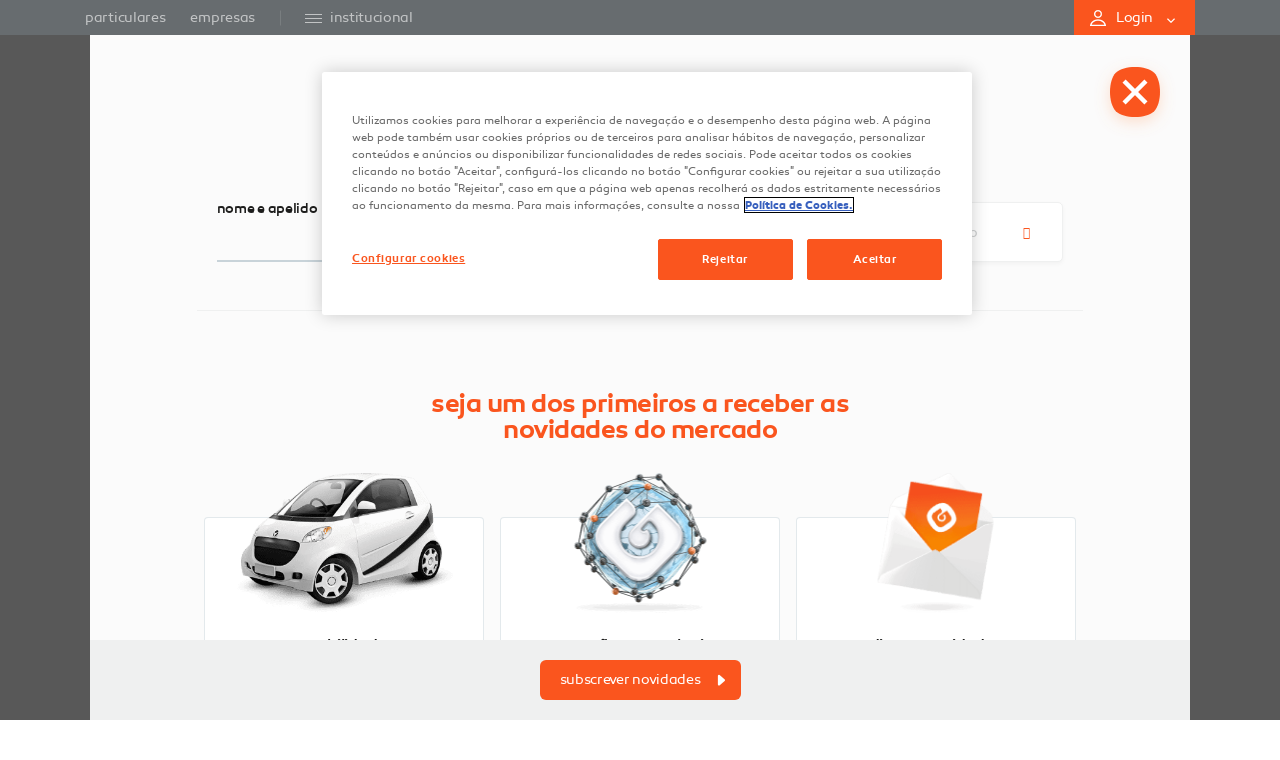

--- FILE ---
content_type: text/html; charset=utf-8
request_url: https://www.galp.com/pt/pt/empresas/blog-subscription
body_size: 95890
content:
<!DOCTYPE html>
<!-- Version-Dez -->
<html lang="pt-PT">
    <head>
        <meta charset="utf-8">
        <meta content="IE=edge" http-equiv="x-ua-compatible">
        <meta content="width=device-width, initial-scale=1" name="viewport">
        <meta name="facebook-domain-verification" content="q18qtic3al8b8x68z5sssu3s43qvmv" />

		<!-- Google Tag Manager -->
		<script type="text/plain" class="optanon-category-C0002">(function(w,d,s,l,i){w[l]=w[l]||[];w[l].push({'gtm.start':
		new Date().getTime(),event:'gtm.js'});var f=d.getElementsByTagName(s)[0],
		j=d.createElement(s),dl=l!='dataLayer'?'&l='+l:'';j.async=true;j.classList.add('optanon-category-C0002');j.src=
		'https://www.googletagmanager.com/gtm.js?id='+i+dl;f.parentNode.insertBefore(j,f);
		})(window,document,'script','dataLayer','GTM-5N7FLVG');</script>
		<!-- End Google Tag Manager -->

		<!-- One trust script -->
		
			<script id="cdnOneTrust" src="https://cdn.cookielaw.org/scripttemplates/otSDKStub.js" data-document-language="true" type="text/javascript" charset="UTF-8" data-domain-script="e54d5677-fe71-4efd-867d-b7f35f7108aa"></script>
			<script id="oneTrustManager" type="text/javascript">
				function OptanonWrapper() {
					document.getElementsByTagName('body')[0].style.opacity = '1';
					setTimeout(() => {
						document.getElementsByTagName('body')[0].style.removeProperty('opacity');  
					}, 3000);
				}
			</script>		
			
		<!-- End One trust script -->
        
		
			<!-- Google Tag Manager Production -->
			<script type="text/plain" class="optanon-category-C0002">(function(w,d,s,l,i){w[l]=w[l]||[];w[l].push({'gtm.start':
			new Date().getTime(),event:'gtm.js'});var f=d.getElementsByTagName(s)[0],
			j=d.createElement(s),dl=l!='dataLayer'?'&l='+l:'';j.async=true;j.classList.add('optanon-category-C0002');j.src=
			'https://www.googletagmanager.com/gtm.js?id='+i+dl;f.parentNode.insertBefore(j,f);
			})(window,document,'script','dataLayer','GTM-P4TG8P3');</script>
			<!-- End Google Tag Manager -->
		

        <script src="https://maps.googleapis.com/maps/api/js?key=AIzaSyB9qO2XxveyvVdiaA8lHgJPL7JT3t1vIEU&libraries=geometry,places" async defer></script>

        
            <title>Subrescrever blog | Galp Empresas</title><meta name="description" content="Subrescreva o blog da Galp e esteja atento às inúmeras novidades e artigos sobre diferentes temas da atualidade como mobilidade e lifestyle."><link rel="canonical" href=https://galp.com/pt/pt/empresas/blog-subscription><meta name="robots" content="index, follow">
        

        

        <link rel="shortcut icon" type="image/png" href="/pt/pt/empresas/img/Galp_favicon.png">
        <link rel='stylesheet' href='/pt/pt/empresas/css/vendors.css' style="--url-path: '~/pt/pt/empresas/fonts'"/>
        <link rel='stylesheet' href='/pt/pt/empresas/css/app.css' style="--url-path: '~/pt/pt/empresas/fonts'"/>
        <link
        href="https://cdn.plyr.io/3.5.6/plyr.css" rel="stylesheet"/>

        
        <link
        href="/pt/pt/empresas/static/css/app.css" rel="stylesheet" style="--url-path: '~/pt/pt/empresas/fonts'">

        
        

        <!-- External fonts -->
        <link href="https://fonts.googleapis.com/css?family=Caveat:400,700" rel="stylesheet">
        <link href="https://fonts.googleapis.com/css?family=Roboto:100,300,400,500,700" rel="stylesheet">
        <script type="text/javascript" id="amc" class="optanon-category-C0002-C0004">
            //prehiding snippet for Adobe Target with asynchronous Launch deployment
            !(function (e, t, n, i) {
                function o() {
                    return t.getElementsByTagName("head")[0];
                }
                (function () {
                    let e = t.getElementById("amc").className;
                    const n = RegExp("C[0-9]{4}", "g");
                    let i;
                    for (; null !== (i = n.exec(e)); ) if (!OnetrustActiveGroups.includes(i[0])) return !1;
                    return !0;
                })() &&
                    (!(function (e, n, i) {
                        if (e) {
                            var o = t.createElement("style");
                            (o.id = n), (o.innerHTML = i), e.appendChild(o);
                        }
                    })(o(), "at-body-style"),
                    setTimeout(function () {
                        !(function (e, n) {
                            if (e) {
                                var i = t.getElementById(n);
                                i && e.removeChild(i);
                            }
                        })(o(), "at-body-style");
                    }, 3e3));
            })(window, document);
        </script>

        
        <script type="text/plain" class = "optanon-category-C0002-C0004" src="//assets.adobedtm.com/6495a7895c9a/0bec6eb25705/launch-6f0d21a00910.min.js" async></script>
        
    </head>

    <body
        class="info-bar-visible" onbeforeunload="goBackPage()">

        <div class="body-wrapper">
            

            

            
	<style>
  @font-face{font-family:'Canaro';src:url("https://backend-common.galp.com/modules/custom/galp_common/public/fonts/canaro/canaro-light-webfont.woff2") format("woff2"),url("https://backend-common.galp.com/modules/custom/galp_common/public/fonts/canaro/canaro-light-webfont.woff") format("font-woff");font-weight:300;font-style:normal}@font-face{font-family:'Canaro-light';src:url("https://backend-common.galp.com/modules/custom/galp_common/public/fonts/canaro/canaro-light-webfont.woff2") format("woff2"),url("https://backend-common.galp.com/modules/custom/galp_common/public/fonts/canaro/canaro-light-webfont.woff") format("font-woff");font-weight:300;font-style:normal}@font-face{font-family:'Canaro';src:url("https://backend-common.galp.com/modules/custom/galp_common/public/fonts/canaro/canaro-lightitalic-webfont.woff2") format("woff2"),url("https://backend-common.galp.com/modules/custom/galp_common/public/fonts/canaro/canaro-lightitalic-webfont.woff") format("font-woff");font-weight:300;font-style:italic}@font-face{font-family:'Canaro';src:url("https://backend-common.galp.com/modules/custom/galp_common/public/fonts/canaro/canaro-book-webfont.woff2") format("woff2"),url("https://backend-common.galp.com/modules/custom/galp_common/public/fonts/canaro/canaro-book-webfont.woff") format("font-woff");font-weight:normal;font-style:normal}@font-face{font-family:'Canaro-book';src:url("https://backend-common.galp.com/modules/custom/galp_common/public/fonts/canaro/canaro-book-webfont.woff2") format("woff2"),url("https://backend-common.galp.com/modules/custom/galp_common/public/fonts/canaro/canaro-book-webfont.woff") format("font-woff");font-weight:normal;font-style:normal}@font-face{font-family:'Canaro';src:url("https://backend-common.galp.com/modules/custom/galp_common/public/fonts/canaro/canaro-bookitalic-webfont.woff2") format("woff2"),url("https://backend-common.galp.com/modules/custom/galp_common/public/fonts/canaro/canaro-bookitalic-webfont.woff") format("font-woff");font-weight:normal;font-style:italic}@font-face{font-family:'Canaro';src:url("https://backend-common.galp.com/modules/custom/galp_common/public/fonts/canaro/canaro-medium-webfont.woff2") format("woff2"),url("https://backend-common.galp.com/modules/custom/galp_common/public/fonts/canaro/canaro-medium-webfont.woff") format("font-woff");font-weight:500;font-style:normal}@font-face{font-family:'Canaro';src:url("https://backend-common.galp.com/modules/custom/galp_common/public/fonts/canaro/canaro-mediumitalic-webfont.woff2") format("woff2"),url("https://backend-common.galp.com/modules/custom/galp_common/public/fonts/canaro/canaro-mediumitalic-webfont.woff") format("font-woff");font-weight:500;font-style:italic}@font-face{font-family:'Canaro';src:url("https://backend-common.galp.com/modules/custom/galp_common/public/fonts/canaro/canaro-semibold-webfont.woff2") format("woff2"),url("https://backend-common.galp.com/modules/custom/galp_common/public/fonts/canaro/canaro-semibold-webfont.woff") format("font-woff");font-weight:600;font-style:normal}@font-face{font-family:'Canaro';src:url("https://backend-common.galp.com/modules/custom/galp_common/public/fonts/canaro/canaro-semibolditalic-webfont.woff2") format("woff2"),url("https://backend-common.galp.com/modules/custom/galp_common/public/fonts/canaro/canaro-semibolditalic-webfont.woff") format("font-woff");font-weight:600;font-style:italic}@font-face{font-family:'Canaro';src:url("https://backend-common.galp.com/modules/custom/galp_common/public/fonts/canaro/canaro-bold-webfont.woff2") format("woff2"),url("https://backend-common.galp.com/modules/custom/galp_common/public/fonts/canaro/canaro-bold-webfont.woff") format("font-woff");font-weight:bold;font-style:normal}@font-face{font-family:'Canaro';src:url("https://backend-common.galp.com/modules/custom/galp_common/public/fonts/canaro/canaro-bolditalic-webfont.woff2") format("woff2"),url("https://backend-common.galp.com/modules/custom/galp_common/public/fonts/canaro/canaro-bolditalic-webfont.woff") format("font-woff");font-weight:bold;font-style:italic}@font-face{font-family:'Canaro';src:url("https://backend-common.galp.com/modules/custom/galp_common/public/fonts/canaro/canaro-black-webfont.woff2") format("woff2"),url("https://backend-common.galp.com/modules/custom/galp_common/public/fonts/canaro/canaro-black-webfont.woff") format("font-woff");font-weight:900;font-style:normal}@font-face{font-family:'Canaro';src:url("https://backend-common.galp.com/modules/custom/galp_common/public/fonts/canaro/canaro-blackitalic-webfont.woff2") format("woff2"),url("https://backend-common.galp.com/modules/custom/galp_common/public/fonts/canaro/canaro-blackitalic-webfont.woff") format("font-woff");font-weight:900;font-style:italic}@font-face{font-family:'Common';src:url("https://backend-common.galp.com/modules/custom/galp_common/public/fonts/galp/galp-common.eot") format("embedded-opentype"),url("https://backend-common.galp.com/modules/custom/galp_common/public/fonts/galp/galp-common.ttf") format("truetype"),url("https://backend-common.galp.com/modules/custom/galp_common/public/fonts/galp/galp-common.woff") format("font-woff"),url("https://backend-common.galp.com/modules/custom/galp_common/public/fonts/galp/galp-common.svg") format("svg");font-weight:normal;font-style:normal}[class^="common-"],[class*="common-"]{font-family:font-family(common) !important;speak:none;font-style:normal;font-weight:normal;font-variant:normal;text-transform:none;line-height:1;-webkit-font-smoothing:antialiased;-moz-osx-font-smoothing:grayscale}.common-twitter:before{content:""}.common-instagram:before{content:""}.common-facebook:before{content:""}.common-arrow-right:before{content:""}.common-arrow-left:before{content:""}.common-arrow-up:before{content:""}.common-arrow-down:before{content:""}.common-linkedin:before{content:""}.common-link:before{content:""}.swiper-container{margin:0 auto;position:relative;overflow:hidden;list-style:none;padding:0;z-index:1}.swiper-container-no-flexbox .swiper-slide{float:left}.swiper-container-vertical>.swiper-wrapper{-webkit-box-orient:vertical;-webkit-box-direction:normal;-webkit-flex-direction:column;-ms-flex-direction:column;flex-direction:column}.swiper-wrapper{position:relative;width:100%;height:100%;z-index:1;display:-webkit-box;display:-webkit-flex;display:-ms-flexbox;display:flex;-webkit-transition-property:-webkit-transform;transition-property:-webkit-transform;-o-transition-property:transform;transition-property:transform;transition-property:transform, -webkit-transform;-webkit-box-sizing:content-box;box-sizing:content-box}.swiper-container-android .swiper-slide,.swiper-wrapper{-webkit-transform:translate3d(0px, 0, 0);transform:translate3d(0px, 0, 0)}.swiper-container-multirow>.swiper-wrapper{-webkit-flex-wrap:wrap;-ms-flex-wrap:wrap;flex-wrap:wrap}.swiper-container-free-mode>.swiper-wrapper{-webkit-transition-timing-function:ease-out;-o-transition-timing-function:ease-out;transition-timing-function:ease-out;margin:0 auto}.swiper-slide{-webkit-flex-shrink:0;-ms-flex-negative:0;flex-shrink:0;width:100%;height:100%;position:relative;-webkit-transition-property:-webkit-transform;transition-property:-webkit-transform;-o-transition-property:transform;transition-property:transform;transition-property:transform, -webkit-transform}.swiper-invisible-blank-slide{visibility:hidden}.swiper-container-autoheight,.swiper-container-autoheight .swiper-slide{height:auto}.swiper-container-autoheight .swiper-wrapper{-webkit-box-align:start;-webkit-align-items:flex-start;-ms-flex-align:start;align-items:flex-start;-webkit-transition-property:height, -webkit-transform;transition-property:height, -webkit-transform;-o-transition-property:transform, height;transition-property:transform, height;transition-property:transform, height, -webkit-transform}.swiper-container-3d{-webkit-perspective:1200px;perspective:1200px}.swiper-container-3d .swiper-wrapper,.swiper-container-3d .swiper-slide,.swiper-container-3d .swiper-slide-shadow-left,.swiper-container-3d .swiper-slide-shadow-right,.swiper-container-3d .swiper-slide-shadow-top,.swiper-container-3d .swiper-slide-shadow-bottom,.swiper-container-3d .swiper-cube-shadow{-webkit-transform-style:preserve-3d;transform-style:preserve-3d}.swiper-container-3d .swiper-slide-shadow-left,.swiper-container-3d .swiper-slide-shadow-right,.swiper-container-3d .swiper-slide-shadow-top,.swiper-container-3d .swiper-slide-shadow-bottom{position:absolute;left:0;top:0;width:100%;height:100%;pointer-events:none;z-index:10}.swiper-container-3d .swiper-slide-shadow-left{background-image:-webkit-gradient(linear, right top, left top, from(rgba(0,0,0,0.5)), to(rgba(0,0,0,0)));background-image:-webkit-linear-gradient(right, rgba(0,0,0,0.5), rgba(0,0,0,0));background-image:-o-linear-gradient(right, rgba(0,0,0,0.5), rgba(0,0,0,0));background-image:linear-gradient(to left, rgba(0,0,0,0.5), rgba(0,0,0,0))}.swiper-container-3d .swiper-slide-shadow-right{background-image:-webkit-gradient(linear, left top, right top, from(rgba(0,0,0,0.5)), to(rgba(0,0,0,0)));background-image:-webkit-linear-gradient(left, rgba(0,0,0,0.5), rgba(0,0,0,0));background-image:-o-linear-gradient(left, rgba(0,0,0,0.5), rgba(0,0,0,0));background-image:linear-gradient(to right, rgba(0,0,0,0.5), rgba(0,0,0,0))}.swiper-container-3d .swiper-slide-shadow-top{background-image:-webkit-gradient(linear, left bottom, left top, from(rgba(0,0,0,0.5)), to(rgba(0,0,0,0)));background-image:-webkit-linear-gradient(bottom, rgba(0,0,0,0.5), rgba(0,0,0,0));background-image:-o-linear-gradient(bottom, rgba(0,0,0,0.5), rgba(0,0,0,0));background-image:linear-gradient(to top, rgba(0,0,0,0.5), rgba(0,0,0,0))}.swiper-container-3d .swiper-slide-shadow-bottom{background-image:-webkit-gradient(linear, left top, left bottom, from(rgba(0,0,0,0.5)), to(rgba(0,0,0,0)));background-image:-webkit-linear-gradient(top, rgba(0,0,0,0.5), rgba(0,0,0,0));background-image:-o-linear-gradient(top, rgba(0,0,0,0.5), rgba(0,0,0,0));background-image:linear-gradient(to bottom, rgba(0,0,0,0.5), rgba(0,0,0,0))}.swiper-container-wp8-horizontal,.swiper-container-wp8-horizontal>.swiper-wrapper{-ms-touch-action:pan-y;touch-action:pan-y}.swiper-container-wp8-vertical,.swiper-container-wp8-vertical>.swiper-wrapper{-ms-touch-action:pan-x;touch-action:pan-x}.swiper-button-prev,.swiper-button-next{position:absolute;top:50%;width:27px;height:44px;margin-top:-22px;z-index:10;cursor:pointer;background-size:27px 44px;background-position:center;background-repeat:no-repeat}.swiper-button-prev.swiper-button-disabled,.swiper-button-next.swiper-button-disabled{opacity:0.35;cursor:auto;pointer-events:none}.swiper-button-prev,.swiper-container-rtl .swiper-button-next{background-image:url("data:image/svg+xml;charset=utf-8,%3Csvg%20xmlns%3D'http%3A%2F%2Fwww.w3.org%2F2000%2Fsvg'%20viewBox%3D'0%200%2027%2044'%3E%3Cpath%20d%3D'M0%2C22L22%2C0l2.1%2C2.1L4.2%2C22l19.9%2C19.9L22%2C44L0%2C22L0%2C22L0%2C22z'%20fill%3D'%23007aff'%2F%3E%3C%2Fsvg%3E");left:10px;right:auto}.swiper-button-next,.swiper-container-rtl .swiper-button-prev{background-image:url("data:image/svg+xml;charset=utf-8,%3Csvg%20xmlns%3D'http%3A%2F%2Fwww.w3.org%2F2000%2Fsvg'%20viewBox%3D'0%200%2027%2044'%3E%3Cpath%20d%3D'M27%2C22L27%2C22L5%2C44l-2.1-2.1L22.8%2C22L2.9%2C2.1L5%2C0L27%2C22L27%2C22z'%20fill%3D'%23007aff'%2F%3E%3C%2Fsvg%3E");right:10px;left:auto}.swiper-button-prev.swiper-button-white,.swiper-container-rtl .swiper-button-next.swiper-button-white{background-image:url("data:image/svg+xml;charset=utf-8,%3Csvg%20xmlns%3D'http%3A%2F%2Fwww.w3.org%2F2000%2Fsvg'%20viewBox%3D'0%200%2027%2044'%3E%3Cpath%20d%3D'M0%2C22L22%2C0l2.1%2C2.1L4.2%2C22l19.9%2C19.9L22%2C44L0%2C22L0%2C22L0%2C22z'%20fill%3D'%23ffffff'%2F%3E%3C%2Fsvg%3E")}.swiper-button-next.swiper-button-white,.swiper-container-rtl .swiper-button-prev.swiper-button-white{background-image:url("data:image/svg+xml;charset=utf-8,%3Csvg%20xmlns%3D'http%3A%2F%2Fwww.w3.org%2F2000%2Fsvg'%20viewBox%3D'0%200%2027%2044'%3E%3Cpath%20d%3D'M27%2C22L27%2C22L5%2C44l-2.1-2.1L22.8%2C22L2.9%2C2.1L5%2C0L27%2C22L27%2C22z'%20fill%3D'%23ffffff'%2F%3E%3C%2Fsvg%3E")}.swiper-button-prev.swiper-button-black,.swiper-container-rtl .swiper-button-next.swiper-button-black{background-image:url("data:image/svg+xml;charset=utf-8,%3Csvg%20xmlns%3D'http%3A%2F%2Fwww.w3.org%2F2000%2Fsvg'%20viewBox%3D'0%200%2027%2044'%3E%3Cpath%20d%3D'M0%2C22L22%2C0l2.1%2C2.1L4.2%2C22l19.9%2C19.9L22%2C44L0%2C22L0%2C22L0%2C22z'%20fill%3D'%23000000'%2F%3E%3C%2Fsvg%3E")}.swiper-button-next.swiper-button-black,.swiper-container-rtl .swiper-button-prev.swiper-button-black{background-image:url("data:image/svg+xml;charset=utf-8,%3Csvg%20xmlns%3D'http%3A%2F%2Fwww.w3.org%2F2000%2Fsvg'%20viewBox%3D'0%200%2027%2044'%3E%3Cpath%20d%3D'M27%2C22L27%2C22L5%2C44l-2.1-2.1L22.8%2C22L2.9%2C2.1L5%2C0L27%2C22L27%2C22z'%20fill%3D'%23000000'%2F%3E%3C%2Fsvg%3E")}.swiper-button-lock{display:none}.swiper-pagination{position:absolute;text-align:center;-webkit-transition:300ms opacity;-o-transition:300ms opacity;transition:300ms opacity;-webkit-transform:translate3d(0, 0, 0);transform:translate3d(0, 0, 0);z-index:10}.swiper-pagination.swiper-pagination-hidden{opacity:0}.swiper-pagination-fraction,.swiper-pagination-custom,.swiper-container-horizontal>.swiper-pagination-bullets{bottom:10px;left:0;width:100%}.swiper-pagination-bullets-dynamic{overflow:hidden;font-size:0}.swiper-pagination-bullets-dynamic .swiper-pagination-bullet{-webkit-transform:scale(0.33);-ms-transform:scale(0.33);transform:scale(0.33);position:relative}.swiper-pagination-bullets-dynamic .swiper-pagination-bullet-active{-webkit-transform:scale(1);-ms-transform:scale(1);transform:scale(1)}.swiper-pagination-bullets-dynamic .swiper-pagination-bullet-active-main{-webkit-transform:scale(1);-ms-transform:scale(1);transform:scale(1)}.swiper-pagination-bullets-dynamic .swiper-pagination-bullet-active-prev{-webkit-transform:scale(0.66);-ms-transform:scale(0.66);transform:scale(0.66)}.swiper-pagination-bullets-dynamic .swiper-pagination-bullet-active-prev-prev{-webkit-transform:scale(0.33);-ms-transform:scale(0.33);transform:scale(0.33)}.swiper-pagination-bullets-dynamic .swiper-pagination-bullet-active-next{-webkit-transform:scale(0.66);-ms-transform:scale(0.66);transform:scale(0.66)}.swiper-pagination-bullets-dynamic .swiper-pagination-bullet-active-next-next{-webkit-transform:scale(0.33);-ms-transform:scale(0.33);transform:scale(0.33)}.swiper-pagination-bullet{width:8px;height:8px;display:inline-block;border-radius:100%;background:#000;opacity:0.2}button.swiper-pagination-bullet{border:none;margin:0;padding:0;-webkit-box-shadow:none;box-shadow:none;-webkit-appearance:none;-moz-appearance:none;appearance:none}.swiper-pagination-clickable .swiper-pagination-bullet{cursor:pointer}.swiper-pagination-bullet-active{opacity:1;background:#007aff}.swiper-container-vertical>.swiper-pagination-bullets{right:10px;top:50%;-webkit-transform:translate3d(0px, -50%, 0);transform:translate3d(0px, -50%, 0)}.swiper-container-vertical>.swiper-pagination-bullets .swiper-pagination-bullet{margin:6px 0;display:block}.swiper-container-vertical>.swiper-pagination-bullets.swiper-pagination-bullets-dynamic{top:50%;-webkit-transform:translateY(-50%);-ms-transform:translateY(-50%);transform:translateY(-50%);width:8px}.swiper-container-vertical>.swiper-pagination-bullets.swiper-pagination-bullets-dynamic .swiper-pagination-bullet{display:inline-block;-webkit-transition:200ms top, 200ms -webkit-transform;transition:200ms top, 200ms -webkit-transform;-o-transition:200ms transform, 200ms top;transition:200ms transform, 200ms top;transition:200ms transform, 200ms top, 200ms -webkit-transform}.swiper-container-horizontal>.swiper-pagination-bullets .swiper-pagination-bullet{margin:0 4px}.swiper-container-horizontal>.swiper-pagination-bullets.swiper-pagination-bullets-dynamic{left:50%;-webkit-transform:translateX(-50%);-ms-transform:translateX(-50%);transform:translateX(-50%);white-space:nowrap}.swiper-container-horizontal>.swiper-pagination-bullets.swiper-pagination-bullets-dynamic .swiper-pagination-bullet{-webkit-transition:200ms left, 200ms -webkit-transform;transition:200ms left, 200ms -webkit-transform;-o-transition:200ms transform, 200ms left;transition:200ms transform, 200ms left;transition:200ms transform, 200ms left, 200ms -webkit-transform}.swiper-container-horizontal.swiper-container-rtl>.swiper-pagination-bullets-dynamic .swiper-pagination-bullet{-webkit-transition:200ms right, 200ms -webkit-transform;transition:200ms right, 200ms -webkit-transform;-o-transition:200ms transform, 200ms right;transition:200ms transform, 200ms right;transition:200ms transform, 200ms right, 200ms -webkit-transform}.swiper-pagination-progressbar{background:rgba(0,0,0,0.25);position:absolute}.swiper-pagination-progressbar .swiper-pagination-progressbar-fill{background:#007aff;position:absolute;left:0;top:0;width:100%;height:100%;-webkit-transform:scale(0);-ms-transform:scale(0);transform:scale(0);-webkit-transform-origin:left top;-ms-transform-origin:left top;transform-origin:left top}.swiper-container-rtl .swiper-pagination-progressbar .swiper-pagination-progressbar-fill{-webkit-transform-origin:right top;-ms-transform-origin:right top;transform-origin:right top}.swiper-container-horizontal>.swiper-pagination-progressbar,.swiper-container-vertical>.swiper-pagination-progressbar.swiper-pagination-progressbar-opposite{width:100%;height:4px;left:0;top:0}.swiper-container-vertical>.swiper-pagination-progressbar,.swiper-container-horizontal>.swiper-pagination-progressbar.swiper-pagination-progressbar-opposite{width:4px;height:100%;left:0;top:0}.swiper-pagination-white .swiper-pagination-bullet-active{background:#ffffff}.swiper-pagination-progressbar.swiper-pagination-white{background:rgba(255,255,255,0.25)}.swiper-pagination-progressbar.swiper-pagination-white .swiper-pagination-progressbar-fill{background:#ffffff}.swiper-pagination-black .swiper-pagination-bullet-active{background:#000000}.swiper-pagination-progressbar.swiper-pagination-black{background:rgba(0,0,0,0.25)}.swiper-pagination-progressbar.swiper-pagination-black .swiper-pagination-progressbar-fill{background:#000000}.swiper-pagination-lock{display:none}.swiper-scrollbar{border-radius:10px;position:relative;-ms-touch-action:none;background:rgba(0,0,0,0.1)}.swiper-container-horizontal>.swiper-scrollbar{position:absolute;left:1%;bottom:3px;z-index:50;height:5px;width:98%}.swiper-container-vertical>.swiper-scrollbar{position:absolute;right:3px;top:1%;z-index:50;width:5px;height:98%}.swiper-scrollbar-drag{height:100%;width:100%;position:relative;background:rgba(0,0,0,0.5);border-radius:10px;left:0;top:0}.swiper-scrollbar-cursor-drag{cursor:move}.swiper-scrollbar-lock{display:none}.swiper-zoom-container{width:100%;height:100%;display:-webkit-box;display:-webkit-flex;display:-ms-flexbox;display:flex;-webkit-box-pack:center;-webkit-justify-content:center;-ms-flex-pack:center;justify-content:center;-webkit-box-align:center;-webkit-align-items:center;-ms-flex-align:center;align-items:center;text-align:center}.swiper-zoom-container>img,.swiper-zoom-container>svg,.swiper-zoom-container>canvas{max-width:100%;max-height:100%;-o-object-fit:contain;object-fit:contain}.swiper-slide-zoomed{cursor:move}.swiper-lazy-preloader{width:42px;height:42px;position:absolute;left:50%;top:50%;margin-left:-21px;margin-top:-21px;z-index:10;-webkit-transform-origin:50%;-ms-transform-origin:50%;transform-origin:50%;-webkit-animation:swiper-preloader-spin 1s steps(12, end) infinite;animation:swiper-preloader-spin 1s steps(12, end) infinite}.swiper-lazy-preloader:after{display:block;content:'';width:100%;height:100%;background-image:url("data:image/svg+xml;charset=utf-8,%3Csvg%20viewBox%3D'0%200%20120%20120'%20xmlns%3D'http%3A%2F%2Fwww.w3.org%2F2000%2Fsvg'%20xmlns%3Axlink%3D'http%3A%2F%2Fwww.w3.org%2F1999%2Fxlink'%3E%3Cdefs%3E%3Cline%20id%3D'l'%20x1%3D'60'%20x2%3D'60'%20y1%3D'7'%20y2%3D'27'%20stroke%3D'%236c6c6c'%20stroke-width%3D'11'%20stroke-linecap%3D'round'%2F%3E%3C%2Fdefs%3E%3Cg%3E%3Cuse%20xlink%3Ahref%3D'%23l'%20opacity%3D'.27'%2F%3E%3Cuse%20xlink%3Ahref%3D'%23l'%20opacity%3D'.27'%20transform%3D'rotate(30%2060%2C60)'%2F%3E%3Cuse%20xlink%3Ahref%3D'%23l'%20opacity%3D'.27'%20transform%3D'rotate(60%2060%2C60)'%2F%3E%3Cuse%20xlink%3Ahref%3D'%23l'%20opacity%3D'.27'%20transform%3D'rotate(90%2060%2C60)'%2F%3E%3Cuse%20xlink%3Ahref%3D'%23l'%20opacity%3D'.27'%20transform%3D'rotate(120%2060%2C60)'%2F%3E%3Cuse%20xlink%3Ahref%3D'%23l'%20opacity%3D'.27'%20transform%3D'rotate(150%2060%2C60)'%2F%3E%3Cuse%20xlink%3Ahref%3D'%23l'%20opacity%3D'.37'%20transform%3D'rotate(180%2060%2C60)'%2F%3E%3Cuse%20xlink%3Ahref%3D'%23l'%20opacity%3D'.46'%20transform%3D'rotate(210%2060%2C60)'%2F%3E%3Cuse%20xlink%3Ahref%3D'%23l'%20opacity%3D'.56'%20transform%3D'rotate(240%2060%2C60)'%2F%3E%3Cuse%20xlink%3Ahref%3D'%23l'%20opacity%3D'.66'%20transform%3D'rotate(270%2060%2C60)'%2F%3E%3Cuse%20xlink%3Ahref%3D'%23l'%20opacity%3D'.75'%20transform%3D'rotate(300%2060%2C60)'%2F%3E%3Cuse%20xlink%3Ahref%3D'%23l'%20opacity%3D'.85'%20transform%3D'rotate(330%2060%2C60)'%2F%3E%3C%2Fg%3E%3C%2Fsvg%3E");background-position:50%;background-size:100%;background-repeat:no-repeat}.swiper-lazy-preloader-white:after{background-image:url("data:image/svg+xml;charset=utf-8,%3Csvg%20viewBox%3D'0%200%20120%20120'%20xmlns%3D'http%3A%2F%2Fwww.w3.org%2F2000%2Fsvg'%20xmlns%3Axlink%3D'http%3A%2F%2Fwww.w3.org%2F1999%2Fxlink'%3E%3Cdefs%3E%3Cline%20id%3D'l'%20x1%3D'60'%20x2%3D'60'%20y1%3D'7'%20y2%3D'27'%20stroke%3D'%23fff'%20stroke-width%3D'11'%20stroke-linecap%3D'round'%2F%3E%3C%2Fdefs%3E%3Cg%3E%3Cuse%20xlink%3Ahref%3D'%23l'%20opacity%3D'.27'%2F%3E%3Cuse%20xlink%3Ahref%3D'%23l'%20opacity%3D'.27'%20transform%3D'rotate(30%2060%2C60)'%2F%3E%3Cuse%20xlink%3Ahref%3D'%23l'%20opacity%3D'.27'%20transform%3D'rotate(60%2060%2C60)'%2F%3E%3Cuse%20xlink%3Ahref%3D'%23l'%20opacity%3D'.27'%20transform%3D'rotate(90%2060%2C60)'%2F%3E%3Cuse%20xlink%3Ahref%3D'%23l'%20opacity%3D'.27'%20transform%3D'rotate(120%2060%2C60)'%2F%3E%3Cuse%20xlink%3Ahref%3D'%23l'%20opacity%3D'.27'%20transform%3D'rotate(150%2060%2C60)'%2F%3E%3Cuse%20xlink%3Ahref%3D'%23l'%20opacity%3D'.37'%20transform%3D'rotate(180%2060%2C60)'%2F%3E%3Cuse%20xlink%3Ahref%3D'%23l'%20opacity%3D'.46'%20transform%3D'rotate(210%2060%2C60)'%2F%3E%3Cuse%20xlink%3Ahref%3D'%23l'%20opacity%3D'.56'%20transform%3D'rotate(240%2060%2C60)'%2F%3E%3Cuse%20xlink%3Ahref%3D'%23l'%20opacity%3D'.66'%20transform%3D'rotate(270%2060%2C60)'%2F%3E%3Cuse%20xlink%3Ahref%3D'%23l'%20opacity%3D'.75'%20transform%3D'rotate(300%2060%2C60)'%2F%3E%3Cuse%20xlink%3Ahref%3D'%23l'%20opacity%3D'.85'%20transform%3D'rotate(330%2060%2C60)'%2F%3E%3C%2Fg%3E%3C%2Fsvg%3E")}@-webkit-keyframes swiper-preloader-spin{100%{-webkit-transform:rotate(360deg);transform:rotate(360deg)}}@keyframes swiper-preloader-spin{100%{-webkit-transform:rotate(360deg);transform:rotate(360deg)}}.swiper-container .swiper-notification{position:absolute;left:0;top:0;pointer-events:none;opacity:0;z-index:-1000}.swiper-container-fade.swiper-container-free-mode .swiper-slide{-webkit-transition-timing-function:ease-out;-o-transition-timing-function:ease-out;transition-timing-function:ease-out}.swiper-container-fade .swiper-slide{pointer-events:none;-webkit-transition-property:opacity;-o-transition-property:opacity;transition-property:opacity}.swiper-container-fade .swiper-slide .swiper-slide{pointer-events:none}.swiper-container-fade .swiper-slide-active,.swiper-container-fade .swiper-slide-active .swiper-slide-active{pointer-events:auto}.swiper-container-cube{overflow:visible}.swiper-container-cube .swiper-slide{pointer-events:none;-webkit-backface-visibility:hidden;backface-visibility:hidden;z-index:1;visibility:hidden;-webkit-transform-origin:0 0;-ms-transform-origin:0 0;transform-origin:0 0;width:100%;height:100%}.swiper-container-cube .swiper-slide .swiper-slide{pointer-events:none}.swiper-container-cube.swiper-container-rtl .swiper-slide{-webkit-transform-origin:100% 0;-ms-transform-origin:100% 0;transform-origin:100% 0}.swiper-container-cube .swiper-slide-active,.swiper-container-cube .swiper-slide-active .swiper-slide-active{pointer-events:auto}.swiper-container-cube .swiper-slide-active,.swiper-container-cube .swiper-slide-next,.swiper-container-cube .swiper-slide-prev,.swiper-container-cube .swiper-slide-next+.swiper-slide{pointer-events:auto;visibility:visible}.swiper-container-cube .swiper-slide-shadow-top,.swiper-container-cube .swiper-slide-shadow-bottom,.swiper-container-cube .swiper-slide-shadow-left,.swiper-container-cube .swiper-slide-shadow-right{z-index:0;-webkit-backface-visibility:hidden;backface-visibility:hidden}.swiper-container-cube .swiper-cube-shadow{position:absolute;left:0;bottom:0px;width:100%;height:100%;background:#000;opacity:0.6;-webkit-filter:blur(50px);filter:blur(50px);z-index:0}.swiper-container-flip{overflow:visible}.swiper-container-flip .swiper-slide{pointer-events:none;-webkit-backface-visibility:hidden;backface-visibility:hidden;z-index:1}.swiper-container-flip .swiper-slide .swiper-slide{pointer-events:none}.swiper-container-flip .swiper-slide-active,.swiper-container-flip .swiper-slide-active .swiper-slide-active{pointer-events:auto}.swiper-container-flip .swiper-slide-shadow-top,.swiper-container-flip .swiper-slide-shadow-bottom,.swiper-container-flip .swiper-slide-shadow-left,.swiper-container-flip .swiper-slide-shadow-right{z-index:0;-webkit-backface-visibility:hidden;backface-visibility:hidden}.swiper-container-coverflow .swiper-wrapper{-ms-perspective:1200px}.g-common-btn{position:relative;display:inline-flex;padding:0;border-radius:6px;font-size:14px;line-height:40px;font-family:Canaro;font-weight:500;letter-spacing:-0.3px;text-align:center;color:#1d1d1c;background:#fff;justify-content:space-between;border:none}.g-common-btn__h35{line-height:35px !important}@media (max-width: 767.98px){.g-common-btn{line-height:35px}}.g-common-btn span{z-index:2;height:40px;width:100%;display:block;border-radius:5px;line-height:40px;font-weight:normal;font-size:14px;padding:0 40px}@media (max-width: 767.98px){.g-common-btn span{height:35px;line-height:36px}}.g-common-btn:hover:not(:disabled){color:#fa551e}.g-common-btn:focus{outline:none;box-shadow:none}.g-common-btn:disabled{pointer-events:none}.g-common-btn--link span{padding-left:20px;padding-right:40px;transition:color .2s ease-in, background .5s ease-in-out}.g-common-btn--link:after,.g-common-btn--link:before{position:absolute;content:"";font-family:"Common";transform:translateX(0);animation:none;color:#fa551e;transition:.5s ease-in-out;right:20px;font-size:11px;padding-top:1px;z-index:3}.g-common-btn--link:before{opacity:0;transform:translateX(-10px)}.g-common-btn--link:hover:before{opacity:1;transform:translateX(0px)}.g-common-btn--link:hover:after{opacity:0;transform:translateX(10px)}.g-common-btn--link.btn--underline span{padding-right:36px;padding-left:20px}.g-common-btn--link.btn--underline span:after,.g-common-btn--link.btn--underline span:before{width:calc(100% - 56px)}.g-common-btn--link.btn--underline span:after{width:0}.g-common-btn--link.btn--underline:hover span:after{width:calc(100% - 56px)}.g-common-btn--link.btn--no-spacing span{padding-left:0}.g-common-btn--link.btn--no-spacing span:before{width:calc(100% - 36px)}.g-common-btn--link.btn--no-spacing span:after,.g-common-btn--link.btn--no-spacing span:before{left:0}.g-common-btn--link.btn--no-spacing:hover span:after{width:calc(100% - 36px)}.g-common-btn--underline{background:none;color:#676c6f}.g-common-btn--underline:hover span:after{width:calc(100% - 40px)}.g-common-btn--underline.btn--link[target=help]:before,.g-common-btn--underline.btn--link[target=help]:after{right:15px}.g-common-btn--underline.btn--link:before,.g-common-btn--underline.btn--link:after{right:10px}.g-common-btn--underline span{position:relative;padding-left:20px;padding-right:35px;transition:0.2s cubic-bezier(0.16, 0.5, 1, 1)}.g-common-btn--underline span:after,.g-common-btn--underline span:before{position:absolute;left:20px;width:calc(100% - 40px);bottom:5px;content:'';display:block;height:2px;background:#c8d3d9;transition:.2s ease-in;bottom:0}.g-common-btn--underline span:after{background-image:linear-gradient(to right, #ef4123, #f26522 53%, #faa61a 101%);z-index:2;width:0}.g-pre-header{position:relative;margin-top:-143px;transition:0.3s cubic-bezier(0.39, 0.58, 0.57, 1)}.g-pre-header button{outline:none;border:none}.g-pre-header a:hover{color:#fff}.g-pre-header .active{opacity:1}.g-pre-header--is-open{margin-top:0}@media (max-width: 576px){.g-pre-header--is-open{margin-top:-143px}}@media (max-width: 768px){.g-pre-header .swiper-slide:last-child{width:calc((100% / 3) + 20px) !important}.g-pre-header .swiper-container{overflow:visible}}.g-pre-header__wrapper{background-color:#676c6f;z-index:1004;position:relative}.g-pre-header__wrapper-container{width:100%;padding-right:15px;padding-left:15px;margin-right:auto;margin-left:auto;display:flex;justify-content:space-between;position:relative;height:35px}@media (max-width: 576px){.g-pre-header__wrapper-container{padding:0}}@media (min-width: 576px){.g-pre-header__wrapper-container{max-width:540px}}@media (min-width: 768px){.g-pre-header__wrapper-container{max-width:720px}}@media (min-width: 992px){.g-pre-header__wrapper-container{max-width:960px}}@media (min-width: 1200px){.g-pre-header__wrapper-container{max-width:1140px}}.g-pre-header__left{display:flex;justify-content:center}.g-pre-header__left button{padding:0 25px}@media (max-width: 576px){.g-pre-header__left button{padding:0 15px}}.g-pre-header__left-item{margin-right:25px;position:relative;transition:.2s ease-in-out;border:none;outline:none;opacity:0.6;font-family:"Canaro";font-size:14px;letter-spacing:-0.3px;color:#fff;cursor:pointer;display:flex;align-items:center;text-decoration:none}.g-pre-header__left-item:focus,.g-pre-header__left-item:active{outline:none}@media (max-width: 576px){.g-pre-header__left-item{display:none}}.g-pre-header__left-item--current-page{opacity:1;cursor:default;margin-top:auto;margin-bottom:auto}.g-pre-header__btn-left{display:none}.g-pre-header__btn-left:focus,.g-pre-header__btn-left:active{outline:none}@media (max-width: 576px){.g-pre-header__btn-left{display:flex;align-items:center;border:none;background:none;font-family:"Canaro";font-size:10px;letter-spacing:-0.14px;color:#fff;opacity:0.6;-webkit-tap-highlight-color:transparent}.g-pre-header__btn-left span svg{position:relative;display:block;width:14px;height:14px;margin-left:5px;fill:#fff;transition:.2s ease-in-out}}@media (max-width: 576px){.g-pre-header__btn-left--active{background-color:#fff;color:#1d1d1c}.g-pre-header__btn-left--active span svg{fill:#fa551e;transform:rotate(180deg)}}.g-pre-header__left-galp-world{border:none;outline:none;position:relative;cursor:pointer;opacity:0.6;display:flex;align-items:center;font-family:"Canaro";background:none;font-size:14px;color:#fff;letter-spacing:-0.32px;padding-left:25px}.g-pre-header__left-galp-world:before{content:'';display:block;position:absolute;height:15px;width:1px;opacity:0.2;background-color:#fff;left:0;top:50%;transform:translateY(-50%)}.g-pre-header__left-galp-world__icn-wrapper{position:relative;width:17px;margin-right:8px;height:8px}.g-pre-header__left-galp-world__icn-wrapper span{position:absolute;display:block;background:#fff;height:1px;width:17px;border-radius:2px;transition:.2s;top:0}.g-pre-header__left-galp-world__icn-wrapper span:nth-child(2){top:4px;transition:.3s}.g-pre-header__left-galp-world__icn-wrapper span:nth-child(3){top:8px}.g-pre-header__left-galp-world p{margin:0}.g-pre-header__left-galp-world:active,.g-pre-header__left-galp-world:focus{outline:none}.g-pre-header__left-galp-world--active{opacity:1}.g-pre-header__left-galp-world--active .g-pre-header__left-galp-world__icn-wrapper span{transition:0.2s ease-in-out}.g-pre-header__left-galp-world--active .g-pre-header__left-galp-world__icn-wrapper span:first-child{transform:translateY(3px) rotate(-45deg) scalex(0.6)}.g-pre-header__left-galp-world--active .g-pre-header__left-galp-world__icn-wrapper span:nth-child(2){opacity:0}.g-pre-header__left-galp-world--active .g-pre-header__left-galp-world__icn-wrapper span:nth-child(3){transform:translateY(-5px) rotate(45deg) scalex(0.6)}@media (max-width: 576px){.g-pre-header__left-galp-world--active .g-pre-header__left-galp-world__icn-wrapper span{background:#fa551e}}@media (max-width: 576px){.g-pre-header__left-galp-world--active p{color:#1d1d1c}}@media (max-width: 576px){.g-pre-header__left-galp-world{font-size:10px;letter-spacing:-0.14px}.g-pre-header__left-galp-world--active{transition:.2s ease-in-out;background:#fff}}.g-pre-header__right,.g-pre-header__right-link{display:flex;justify-content:center}.g-pre-header__right svg,.g-pre-header__right-link svg{width:16px;height:16px;fill:#fff;margin:0 10px}@media (max-width: 576px){.g-pre-header__right,.g-pre-header__right-link{padding:0;width:90px}.g-pre-header__right svg,.g-pre-header__right-link svg{margin:0 4px}}.g-pre-header__right-link .g-pre-header__right-my-galp{padding-right:20px}@media (max-width: 576px){.g-pre-header__right-link .g-pre-header__right-my-galp{padding-right:10px}}@media (max-width: 576px){.g-pre-header__right-link svg{margin-left:10px}}.g-pre-header__right-my-galp{font-family:"Canaro";font-size:14px;background-color:#fa551e;letter-spacing:-0.4px;color:#fff;display:flex;align-items:center;text-decoration:none;cursor:pointer;border:none;outline:none}.g-pre-header__right-my-galp span{max-height:20px}.g-pre-header__right-my-galp span svg{fill:#fff;transition:.2s ease-in-out}.g-pre-header__right-my-galp--active span svg{transform:rotate(180deg)}@media (max-width: 576px){.g-pre-header__right-my-galp{font-size:10px;line-height:10px;letter-spacing:-.1px}}.g-pre-header .card-login{position:absolute;opacity:0;visibility:hidden;right:15px;top:35px;box-shadow:0 10px 30px 0 rgba(0,0,0,0.05)}@media (max-width: 576px){.g-pre-header .card-login{right:0px}}.g-pre-header .card-login--active{opacity:1;visibility:visible;transition:.2s ease-in-out}.g-pre-header .card-login__box{height:315px;width:305px;padding:10px;background-color:white;border-bottom-left-radius:5px;border-bottom-right-radius:5px;overflow:auto}.g-pre-header .card-login__option{display:flex;flex-direction:column;justify-content:center;position:relative;min-height:66px;width:100%;border-left:2px solid white;font-size:14px;padding-left:10px;text-decoration:none}.g-pre-header .card-login__option:after{content:"";display:block;position:absolute;left:0px;width:100%;height:1px;background:#c8d3d9;bottom:0;opacity:0.2}.g-pre-header .card-login__option .title{height:auto;width:100%;font-family:"Canaro";font-size:14px;font-weight:500;font-style:normal;font-stretch:normal;line-height:normal;letter-spacing:-0.3px;color:#1d1d1c;margin:0}@media (max-width: 768px){.g-pre-header .card-login__option .title{width:90%}}.g-pre-header .card-login__option .description{margin:0;height:auto;width:100%;font-family:"Canaro";font-size:10px;font-weight:500;font-style:normal;font-stretch:normal;line-height:normal;letter-spacing:-0.3px;color:#676c6f}@media (max-width: 768px){.g-pre-header .card-login__option .description{width:90%}}.g-pre-header .card-login__option:hover{cursor:pointer;box-shadow:inset 0 -1px 0 0 rgba(239,240,240,0.5);background-color:rgba(239,240,240,0.2);border-left:2px solid #fa551e}.g-pre-header .card-login__option:hover .title{color:#fa551e}.g-pre-header .card-login__option:hover .description{color:#fa551e}.g-pre-header__slider{position:relative;z-index:1000;margin:0 auto;max-width:100%}@media (max-width: 768px){.g-pre-header__slider{padding-right:20px}}.g-pre-header__slider-content{min-height:143px;position:relative;overflow:hidden;display:flex;justify-content:flex-end;flex-direction:column;text-decoration:none}.g-pre-header__slider-content:hover .g-pre-header__triangle--top{transform:translate(0, 0)}.g-pre-header__slider-content:hover .g-pre-header__triangle--bottom{transform:translate(0, 0) rotate(180deg)}.g-pre-header__slider-content:hover .g-pre-header__slider-wrapper{transform:translateX(0) !important}.g-pre-header__slider-content:hover .g-pre-header__slider-description{opacity:1}.g-pre-header__slider-content:hover .g-pre-header__slider-background-wrapper{transform:scale(1.04)}.g-pre-header__slider-content:hover .g-pre-header__slider--btn svg{transform:rotate(45deg)}.g-pre-header__slider-content:hover .g-pre-header__slider--btn svg .shape-fill{fill:#fa551e}.g-pre-header__slider-content:hover .g-pre-header__slider--btn svg .shape-border{fill:#fa551e}.g-pre-header__slider-content:hover .g-pre-header__slider--btn span svg{transform:rotate(0)}.g-pre-header__slider-background-wrapper{background-size:cover;background-position:center;position:absolute;height:100%;width:100%;transition:0.3s cubic-bezier(0.25, 0.46, 0.45, 0.94)}.g-pre-header__slider-background-wrapper:after{content:'';position:absolute;top:0;width:100%;height:100%;background-color:#1d1d1c;opacity:0.2;transition:.4s ease-in}.g-pre-header__slider-wrapper{padding:24px 15px 15px;z-index:2;transition:0.3s cubic-bezier(0.25, 0.46, 0.45, 0.94);display:flex;justify-content:space-between}@media all and (-ms-high-contrast: none), (-ms-high-contrast: active){.g-pre-header__slider-wrapper{width:100%;position:absolute;bottom:0}}.g-pre-header__triangle{position:absolute;width:40px;height:40px;transform:translate(-100%, -100%);transition:0.3s cubic-bezier(0.22, 0.61, 0.36, 1);z-index:2}.g-pre-header__triangle .g-svg{width:100%;height:auto}.g-pre-header__triangle--top{top:0;left:0}.g-pre-header__triangle--bottom{bottom:0;right:0;transform:translate(100%, 100%) rotate(180deg)}.g-pre-header__slider-title{font-family:"Canaro";text-shadow:0 0 4px rgba(0,0,0,0.15);font-size:24px;font-weight:500;line-height:24px;letter-spacing:-0.5px;color:#fff;margin:0 0 8px 0}@media (max-width: 768px){.g-pre-header__slider-title{font-size:20px}}.g-pre-header__slider-description{font-family:"Roboto";font-size:14px;line-height:14px;letter-spacing:-0.4px;color:#fff;margin-bottom:0;position:absolute;opacity:0;padding-right:90px;transition:0.3s cubic-bezier(0.22, 0.61, 0.36, 1);margin-top:0}@media (max-width: 1200px){.g-pre-header__slider-description{display:none}}.g-pre-header__slider-btn-wrapper{position:relative}.g-pre-header__slider--btn{width:27px;height:27px;border:none;padding:0;font-size:0;line-height:normal;outline:none !important;box-shadow:none;cursor:pointer;transition:0.3s cubic-bezier(0.25, 0.07, 0.52, 1.33);background:none}.g-pre-header__slider--btn .g-svg--icon-galp-shape-border{width:27px;height:auto;transition:.4s ease-in}.g-pre-header__slider--btn span{position:absolute;top:9px;left:9px;transition:color .2s ease-in, background .5s ease-in-out;font-size:12px}.g-pre-header__slider--btn span svg{fill:white;width:10px;height:10px}@keyframes animate-icon{0%{opacity:1;transform:translateX(0) scale(1)}100%{opacity:0;transform:translateX(0) scale(2)}}@media (max-width: 992px){.g-pre-header__slider--btn{bottom:20px;right:25px}}@media (max-width: 992px){.g-pre-header__slider--btn:hover span:after,.g-pre-header__slider--btn:hover span:before{transform:translateX(0px)}.g-pre-header__slider--btn:hover span:before{animation:animate-icon 0.7s cubic-bezier(0.36, -0.19, 0.43, 1.34) forwards}}.g-pre-header__swiper-container{height:143px}.g-pre-header__menu-container{display:none}.g-pre-header__menu-container-overlay{position:fixed;top:0;width:100%;height:100vh;background-color:black;opacity:0;visibility:hidden;pointer-events:none;transition:0.3s cubic-bezier(0.22, 0.61, 0.36, 1);z-index:15}.g-pre-header__menu-container-overlay--active{opacity:0.7;visibility:visible;pointer-events:all}@media (max-width: 576px){.g-pre-header__menu-container--active{display:block;z-index:1003;position:relative;height:calc(100vh - 35px);background-color:white}.g-pre-header__menu-content{position:absolute;width:100%;top:-10px;opacity:0;visibility:hidden;transition:0.3s cubic-bezier(0.22, 0.61, 0.36, 1)}.g-pre-header__menu-content--active{top:0;visibility:visible;opacity:1}.g-pre-header__menu-links-wrapper{padding:10px;display:flex;flex-direction:column}.g-pre-header__menu-link{padding:20px 45px 20px 25px;border-bottom:solid 1px #f6f6f6;cursor:pointer;position:relative;text-decoration:none}.g-pre-header__menu-link span svg{position:absolute;fill:#fa551e;transition:.5s ease-in-out;top:50%;right:10px;transform:translateY(-50%);height:20px;width:20px}.g-pre-header .g-pre-header__menu-link--mobile ~ .g-pre-header__menu-link:not(.g-pre-header__menu-link--mobile){border-top:solid 1px #f6f6f6}.g-pre-header__menu-link-title{font-family:"Canaro";font-size:16px;font-weight:500;line-height:16px;letter-spacing:-0.4px;color:#1d1d1c;margin:0}.g-pre-header__menu-link-title--mobile{letter-spacing:-0.35px;color:#676c6f;font-size:14px;padding-left:15px}.g-pre-header__menu-link-title--orange{color:#fa551e}.g-pre-header__menu-separator{margin:10px 0;display:flex;align-items:center;max-width:100%}.g-pre-header__menu-separator:after,.g-pre-header__menu-separator:before{content:'';flex-grow:1;display:block;height:1px;background:#e7e8e9}.g-pre-header__menu-separator-title{font-family:"Canaro";font-size:12px;font-weight:500;line-height:normal;letter-spacing:-0.3px;color:#1d1d1c;margin:0 20px}.g-pre-header__menu-world-links{white-space:nowrap;overflow-x:scroll;text-align:center;padding:10px 10px 30px 10px}.g-pre-header__menu-world-links span{color:#fa551e;margin:0 15px}.g-pre-header__menu-world-link{font-family:"Canaro";font-size:14px;line-height:1;letter-spacing:-0.3px;color:#98a0a4;text-decoration:none}.g-pre-header__menu-world-link:hover{color:#98a0a4}}.g-pre-header ::-webkit-scrollbar{width:6px;margin-right:5px}.g-pre-header ::-webkit-scrollbar-track{-webkit-box-shadow:inset 0 0 6px #c8d3d9;-webkit-border-radius:3.5px;border-radius:3.5px;margin-top:5%;margin-bottom:5%;margin-left:-50px}.g-pre-header ::-webkit-scrollbar-thumb{-webkit-border-radius:3.5px;border-radius:3.5px;height:1px !important;background:#fa551e}*{box-sizing:border-box}body,html{margin:0;box-sizing:border-box;padding:0;margin:0;font-family:Roboto,sans-serif;-webkit-font-smoothing:antialiased;-moz-osx-font-smoothing:grayscale;overflow-x:hidden;scroll-behavior:smooth}

</style>
<meta name="viewport" content="width=device-width, initial-scale=1">
<div class="g-component g-pre-header">
  <!-- links em swiper -->
  <div class="g-pre-header__swiper-container">
    <div class="g-pre-header__slider">
      <div class="swiper-container g-pre-header__slider-container">
        <div class="swiper-wrapper">
                    <a href="https://www.galp.com/corp/pt/" target="_blank" class="swiper-slide g-pre-header__slider-content">
            <div class="g-pre-header__triangle g-pre-header__triangle--top">
              <svg class="g-svg g-svg--triangle-top" xmlns="http://www.w3.org/2000/svg" width="100%" height="100%" viewBox="0 0 40 40">
  <defs>
    <linearGradient x1="0%" y1="50%" x2="112.26%" y2="50%" id="g-pre-header-gradient-top">
      <stop stop-color="#FAA61A" offset="0%"></stop>
      <stop stop-color="#F26522" offset="52.946%"></stop>
      <stop stop-color="#EF4123" offset="100%"></stop>
    </linearGradient>
  </defs>
  <path fill="url(#g-pre-header-gradient-top)" d="M0 0h40L0 40z" fill-rule="evenodd"></path>
</svg>
            </div>
            <div class="g-pre-header__triangle g-pre-header__triangle--bottom">
              <svg class="g-svg g-svg--triangle-top" xmlns="http://www.w3.org/2000/svg" width="100%" height="100%" viewBox="0 0 40 40">
  <defs>
    <linearGradient x1="0%" y1="50%" x2="112.26%" y2="50%" id="g-pre-header-gradient-top">
      <stop stop-color="#FAA61A" offset="0%"></stop>
      <stop stop-color="#F26522" offset="52.946%"></stop>
      <stop stop-color="#EF4123" offset="100%"></stop>
    </linearGradient>
  </defs>
  <path fill="url(#g-pre-header-gradient-top)" d="M0 0h40L0 40z" fill-rule="evenodd"></path>
</svg>
            </div>
            <div class="g-pre-header__slider-background-wrapper" style="background-image: url('https://galppclienteprdsa.blob.core.windows.net/pcliente/landingpage/2019-07/sobre-nos-galp.jpg')"></div>
            <div class="g-pre-header__slider-wrapper">
              <div class="g-pre-header__slider-info-wrapper">
                <h3 class="g-pre-header__slider-title">sobre nós</h3>
                <p class="g-pre-header__slider-description">Investidores, Sustentabilidade, Inovação, Media e Carreiras</p>
              </div>
              <div class="g-pre-header__slider-btn-wrapper">
                <button class="g-pre-header__slider--btn" target="_blank">
                  <svg class="g-svg g-svg--icn g-svg--icon-galp-shape-border" width="100%" height="100%" xmlns="http://www.w3.org/2000/svg" viewBox="0 0 26 26">
  <path class="shape-fill" d="M12.998 26C7.748 25.999 0 18.25 0 13 .002 7.748 7.753 0 13.002 0 18.252 0 26.001 7.75 26 13c-.001 5.25-7.75 13-13.002 13" transform="rotate(45 13 13)" fill="transparent"></path>
  <path class="shape-border" d="M22.193 22.192c3.66-3.66 3.66-14.723.001-18.383C18.534.15 7.47.15 3.808 3.807.148 7.467.148 18.53 3.806 22.191c3.66 3.66 14.725 3.66 18.387.001zm-18.74.353l-.354.353C-.95 18.847-.95 7.151 3.101 3.1c4.053-4.05 15.75-4.048 19.8.002 4.05 4.05 4.05 15.748-.001 19.797-4.052 4.05-15.75 4.05-19.8 0l.353-.354z" fill="#FFFFFF" fill-rule="nonzero"></path>
</svg>
                  <span><!-- Generated by IcoMoon.io -->
<svg version="1.1" xmlns="http://www.w3.org/2000/svg" width="28" height="28" viewBox="0 0 28 28">
<path d="M22 14.5v5c0 2.484-2.016 4.5-4.5 4.5h-13c-2.484 0-4.5-2.016-4.5-4.5v-13c0-2.484 2.016-4.5 4.5-4.5h11c0.281 0 0.5 0.219 0.5 0.5v1c0 0.281-0.219 0.5-0.5 0.5h-11c-1.375 0-2.5 1.125-2.5 2.5v13c0 1.375 1.125 2.5 2.5 2.5h13c1.375 0 2.5-1.125 2.5-2.5v-5c0-0.281 0.219-0.5 0.5-0.5h1c0.281 0 0.5 0.219 0.5 0.5zM28 1v8c0 0.547-0.453 1-1 1-0.266 0-0.516-0.109-0.703-0.297l-2.75-2.75-10.187 10.187c-0.094 0.094-0.234 0.156-0.359 0.156s-0.266-0.063-0.359-0.156l-1.781-1.781c-0.094-0.094-0.156-0.234-0.156-0.359s0.063-0.266 0.156-0.359l10.187-10.187-2.75-2.75c-0.187-0.187-0.297-0.438-0.297-0.703 0-0.547 0.453-1 1-1h8c0.547 0 1 0.453 1 1z"></path>
</svg>
</span>
                </button>
              </div>
            </div>
          </a>
                    <a href="https://www.galp.com/corp/pt/investidores" target="_blank" class="swiper-slide g-pre-header__slider-content">
            <div class="g-pre-header__triangle g-pre-header__triangle--top">
              <svg class="g-svg g-svg--triangle-top" xmlns="http://www.w3.org/2000/svg" width="100%" height="100%" viewBox="0 0 40 40">
  <defs>
    <linearGradient x1="0%" y1="50%" x2="112.26%" y2="50%" id="g-pre-header-gradient-top">
      <stop stop-color="#FAA61A" offset="0%"></stop>
      <stop stop-color="#F26522" offset="52.946%"></stop>
      <stop stop-color="#EF4123" offset="100%"></stop>
    </linearGradient>
  </defs>
  <path fill="url(#g-pre-header-gradient-top)" d="M0 0h40L0 40z" fill-rule="evenodd"></path>
</svg>
            </div>
            <div class="g-pre-header__triangle g-pre-header__triangle--bottom">
              <svg class="g-svg g-svg--triangle-top" xmlns="http://www.w3.org/2000/svg" width="100%" height="100%" viewBox="0 0 40 40">
  <defs>
    <linearGradient x1="0%" y1="50%" x2="112.26%" y2="50%" id="g-pre-header-gradient-top">
      <stop stop-color="#FAA61A" offset="0%"></stop>
      <stop stop-color="#F26522" offset="52.946%"></stop>
      <stop stop-color="#EF4123" offset="100%"></stop>
    </linearGradient>
  </defs>
  <path fill="url(#g-pre-header-gradient-top)" d="M0 0h40L0 40z" fill-rule="evenodd"></path>
</svg>
            </div>
            <div class="g-pre-header__slider-background-wrapper" style="background-image: url('https://galppclienteprdsa.blob.core.windows.net/pcliente/landingpage/2019-07/galp-num-relance.jpg')"></div>
            <div class="g-pre-header__slider-wrapper">
              <div class="g-pre-header__slider-info-wrapper">
                <h3 class="g-pre-header__slider-title">investidores</h3>
                <p class="g-pre-header__slider-description">Existimos para criar valor sustentável. Consulte as mais recentes informações sobre a Galp no mercado de capitais</p>
              </div>
              <div class="g-pre-header__slider-btn-wrapper">
                <button class="g-pre-header__slider--btn" target="_blank">
                  <svg class="g-svg g-svg--icn g-svg--icon-galp-shape-border" width="100%" height="100%" xmlns="http://www.w3.org/2000/svg" viewBox="0 0 26 26">
  <path class="shape-fill" d="M12.998 26C7.748 25.999 0 18.25 0 13 .002 7.748 7.753 0 13.002 0 18.252 0 26.001 7.75 26 13c-.001 5.25-7.75 13-13.002 13" transform="rotate(45 13 13)" fill="transparent"></path>
  <path class="shape-border" d="M22.193 22.192c3.66-3.66 3.66-14.723.001-18.383C18.534.15 7.47.15 3.808 3.807.148 7.467.148 18.53 3.806 22.191c3.66 3.66 14.725 3.66 18.387.001zm-18.74.353l-.354.353C-.95 18.847-.95 7.151 3.101 3.1c4.053-4.05 15.75-4.048 19.8.002 4.05 4.05 4.05 15.748-.001 19.797-4.052 4.05-15.75 4.05-19.8 0l.353-.354z" fill="#FFFFFF" fill-rule="nonzero"></path>
</svg>
                  <span><!-- Generated by IcoMoon.io -->
<svg version="1.1" xmlns="http://www.w3.org/2000/svg" width="28" height="28" viewBox="0 0 28 28">
<path d="M22 14.5v5c0 2.484-2.016 4.5-4.5 4.5h-13c-2.484 0-4.5-2.016-4.5-4.5v-13c0-2.484 2.016-4.5 4.5-4.5h11c0.281 0 0.5 0.219 0.5 0.5v1c0 0.281-0.219 0.5-0.5 0.5h-11c-1.375 0-2.5 1.125-2.5 2.5v13c0 1.375 1.125 2.5 2.5 2.5h13c1.375 0 2.5-1.125 2.5-2.5v-5c0-0.281 0.219-0.5 0.5-0.5h1c0.281 0 0.5 0.219 0.5 0.5zM28 1v8c0 0.547-0.453 1-1 1-0.266 0-0.516-0.109-0.703-0.297l-2.75-2.75-10.187 10.187c-0.094 0.094-0.234 0.156-0.359 0.156s-0.266-0.063-0.359-0.156l-1.781-1.781c-0.094-0.094-0.156-0.234-0.156-0.359s0.063-0.266 0.156-0.359l10.187-10.187-2.75-2.75c-0.187-0.187-0.297-0.438-0.297-0.703 0-0.547 0.453-1 1-1h8c0.547 0 1 0.453 1 1z"></path>
</svg>
</span>
                </button>
              </div>
            </div>
          </a>
                    <a href="https://www.galp.com/corp/pt/sustentabilidade" target="_blank" class="swiper-slide g-pre-header__slider-content">
            <div class="g-pre-header__triangle g-pre-header__triangle--top">
              <svg class="g-svg g-svg--triangle-top" xmlns="http://www.w3.org/2000/svg" width="100%" height="100%" viewBox="0 0 40 40">
  <defs>
    <linearGradient x1="0%" y1="50%" x2="112.26%" y2="50%" id="g-pre-header-gradient-top">
      <stop stop-color="#FAA61A" offset="0%"></stop>
      <stop stop-color="#F26522" offset="52.946%"></stop>
      <stop stop-color="#EF4123" offset="100%"></stop>
    </linearGradient>
  </defs>
  <path fill="url(#g-pre-header-gradient-top)" d="M0 0h40L0 40z" fill-rule="evenodd"></path>
</svg>
            </div>
            <div class="g-pre-header__triangle g-pre-header__triangle--bottom">
              <svg class="g-svg g-svg--triangle-top" xmlns="http://www.w3.org/2000/svg" width="100%" height="100%" viewBox="0 0 40 40">
  <defs>
    <linearGradient x1="0%" y1="50%" x2="112.26%" y2="50%" id="g-pre-header-gradient-top">
      <stop stop-color="#FAA61A" offset="0%"></stop>
      <stop stop-color="#F26522" offset="52.946%"></stop>
      <stop stop-color="#EF4123" offset="100%"></stop>
    </linearGradient>
  </defs>
  <path fill="url(#g-pre-header-gradient-top)" d="M0 0h40L0 40z" fill-rule="evenodd"></path>
</svg>
            </div>
            <div class="g-pre-header__slider-background-wrapper" style="background-image: url('https://galppclienteprdsa.blob.core.windows.net/pcliente/landingpage/2025-10/Sustentabilidade_v5_0.png')"></div>
            <div class="g-pre-header__slider-wrapper">
              <div class="g-pre-header__slider-info-wrapper">
                <h3 class="g-pre-header__slider-title">sustentabilidade</h3>
                <p class="g-pre-header__slider-description">Energia hoje, a pensar no amanhã. Aplicamos os princípios de sustentabilidade a tudo o que fazemos, para que o nosso negócio continue a criar um futuro brilhante para todos.</p>
              </div>
              <div class="g-pre-header__slider-btn-wrapper">
                <button class="g-pre-header__slider--btn" target="_blank">
                  <svg class="g-svg g-svg--icn g-svg--icon-galp-shape-border" width="100%" height="100%" xmlns="http://www.w3.org/2000/svg" viewBox="0 0 26 26">
  <path class="shape-fill" d="M12.998 26C7.748 25.999 0 18.25 0 13 .002 7.748 7.753 0 13.002 0 18.252 0 26.001 7.75 26 13c-.001 5.25-7.75 13-13.002 13" transform="rotate(45 13 13)" fill="transparent"></path>
  <path class="shape-border" d="M22.193 22.192c3.66-3.66 3.66-14.723.001-18.383C18.534.15 7.47.15 3.808 3.807.148 7.467.148 18.53 3.806 22.191c3.66 3.66 14.725 3.66 18.387.001zm-18.74.353l-.354.353C-.95 18.847-.95 7.151 3.101 3.1c4.053-4.05 15.75-4.048 19.8.002 4.05 4.05 4.05 15.748-.001 19.797-4.052 4.05-15.75 4.05-19.8 0l.353-.354z" fill="#FFFFFF" fill-rule="nonzero"></path>
</svg>
                  <span><!-- Generated by IcoMoon.io -->
<svg version="1.1" xmlns="http://www.w3.org/2000/svg" width="28" height="28" viewBox="0 0 28 28">
<path d="M22 14.5v5c0 2.484-2.016 4.5-4.5 4.5h-13c-2.484 0-4.5-2.016-4.5-4.5v-13c0-2.484 2.016-4.5 4.5-4.5h11c0.281 0 0.5 0.219 0.5 0.5v1c0 0.281-0.219 0.5-0.5 0.5h-11c-1.375 0-2.5 1.125-2.5 2.5v13c0 1.375 1.125 2.5 2.5 2.5h13c1.375 0 2.5-1.125 2.5-2.5v-5c0-0.281 0.219-0.5 0.5-0.5h1c0.281 0 0.5 0.219 0.5 0.5zM28 1v8c0 0.547-0.453 1-1 1-0.266 0-0.516-0.109-0.703-0.297l-2.75-2.75-10.187 10.187c-0.094 0.094-0.234 0.156-0.359 0.156s-0.266-0.063-0.359-0.156l-1.781-1.781c-0.094-0.094-0.156-0.234-0.156-0.359s0.063-0.266 0.156-0.359l10.187-10.187-2.75-2.75c-0.187-0.187-0.297-0.438-0.297-0.703 0-0.547 0.453-1 1-1h8c0.547 0 1 0.453 1 1z"></path>
</svg>
</span>
                </button>
              </div>
            </div>
          </a>
                    <a href="https://www.fundacaogalp.com/pt/" target="_blank" class="swiper-slide g-pre-header__slider-content">
            <div class="g-pre-header__triangle g-pre-header__triangle--top">
              <svg class="g-svg g-svg--triangle-top" xmlns="http://www.w3.org/2000/svg" width="100%" height="100%" viewBox="0 0 40 40">
  <defs>
    <linearGradient x1="0%" y1="50%" x2="112.26%" y2="50%" id="g-pre-header-gradient-top">
      <stop stop-color="#FAA61A" offset="0%"></stop>
      <stop stop-color="#F26522" offset="52.946%"></stop>
      <stop stop-color="#EF4123" offset="100%"></stop>
    </linearGradient>
  </defs>
  <path fill="url(#g-pre-header-gradient-top)" d="M0 0h40L0 40z" fill-rule="evenodd"></path>
</svg>
            </div>
            <div class="g-pre-header__triangle g-pre-header__triangle--bottom">
              <svg class="g-svg g-svg--triangle-top" xmlns="http://www.w3.org/2000/svg" width="100%" height="100%" viewBox="0 0 40 40">
  <defs>
    <linearGradient x1="0%" y1="50%" x2="112.26%" y2="50%" id="g-pre-header-gradient-top">
      <stop stop-color="#FAA61A" offset="0%"></stop>
      <stop stop-color="#F26522" offset="52.946%"></stop>
      <stop stop-color="#EF4123" offset="100%"></stop>
    </linearGradient>
  </defs>
  <path fill="url(#g-pre-header-gradient-top)" d="M0 0h40L0 40z" fill-rule="evenodd"></path>
</svg>
            </div>
            <div class="g-pre-header__slider-background-wrapper" style="background-image: url('https://galppclienteprdsa.blob.core.windows.net/pcliente/landingpage/2019-07/fundacao-galp.jpg')"></div>
            <div class="g-pre-header__slider-wrapper">
              <div class="g-pre-header__slider-info-wrapper">
                <h3 class="g-pre-header__slider-title">fundação Galp</h3>
                <p class="g-pre-header__slider-description">Atuamos na sociedade em eixos, como o Desenvolvimento Social, Energia e Ambiente, Educação e Cultura</p>
              </div>
              <div class="g-pre-header__slider-btn-wrapper">
                <button class="g-pre-header__slider--btn" target="_blank">
                  <svg class="g-svg g-svg--icn g-svg--icon-galp-shape-border" width="100%" height="100%" xmlns="http://www.w3.org/2000/svg" viewBox="0 0 26 26">
  <path class="shape-fill" d="M12.998 26C7.748 25.999 0 18.25 0 13 .002 7.748 7.753 0 13.002 0 18.252 0 26.001 7.75 26 13c-.001 5.25-7.75 13-13.002 13" transform="rotate(45 13 13)" fill="transparent"></path>
  <path class="shape-border" d="M22.193 22.192c3.66-3.66 3.66-14.723.001-18.383C18.534.15 7.47.15 3.808 3.807.148 7.467.148 18.53 3.806 22.191c3.66 3.66 14.725 3.66 18.387.001zm-18.74.353l-.354.353C-.95 18.847-.95 7.151 3.101 3.1c4.053-4.05 15.75-4.048 19.8.002 4.05 4.05 4.05 15.748-.001 19.797-4.052 4.05-15.75 4.05-19.8 0l.353-.354z" fill="#FFFFFF" fill-rule="nonzero"></path>
</svg>
                  <span><!-- Generated by IcoMoon.io -->
<svg version="1.1" xmlns="http://www.w3.org/2000/svg" width="28" height="28" viewBox="0 0 28 28">
<path d="M22 14.5v5c0 2.484-2.016 4.5-4.5 4.5h-13c-2.484 0-4.5-2.016-4.5-4.5v-13c0-2.484 2.016-4.5 4.5-4.5h11c0.281 0 0.5 0.219 0.5 0.5v1c0 0.281-0.219 0.5-0.5 0.5h-11c-1.375 0-2.5 1.125-2.5 2.5v13c0 1.375 1.125 2.5 2.5 2.5h13c1.375 0 2.5-1.125 2.5-2.5v-5c0-0.281 0.219-0.5 0.5-0.5h1c0.281 0 0.5 0.219 0.5 0.5zM28 1v8c0 0.547-0.453 1-1 1-0.266 0-0.516-0.109-0.703-0.297l-2.75-2.75-10.187 10.187c-0.094 0.094-0.234 0.156-0.359 0.156s-0.266-0.063-0.359-0.156l-1.781-1.781c-0.094-0.094-0.156-0.234-0.156-0.359s0.063-0.266 0.156-0.359l10.187-10.187-2.75-2.75c-0.187-0.187-0.297-0.438-0.297-0.703 0-0.547 0.453-1 1-1h8c0.547 0 1 0.453 1 1z"></path>
</svg>
</span>
                </button>
              </div>
            </div>
          </a>
                  </div>
      </div>
    </div>
  </div>
  
  <!-- menu pre header -->
  <div class="g-pre-header__wrapper">
    <div class="g-pre-header__wrapper-container g-pre-header__wrapper-container__menu">
      <div class="g-pre-header__left">
                    <a href="https://galp.com/pt/" target="" class="g-pre-header__left-item">particulares</a>
                    <a href="https://galp.com/pt/pt/empresas/" target="" class="g-pre-header__left-item">empresas</a>
                <button class="g-pre-header__btn-left active">
          empresas
          <span>
            <!-- Generated by IcoMoon.io -->
<svg version="1.1" xmlns="http://www.w3.org/2000/svg" width="24" height="24" viewBox="0 0 24 24">
<path d="M7.406 7.828l4.594 4.594 4.594-4.594 1.406 1.406-6 6-6-6z"></path>
</svg>
          </span>
        </button>
        
        <button class="g-pre-header__left-galp-world">
          <div class="g-pre-header__left-galp-world__icn-wrapper">
            <span></span>
            <span></span>
            <span></span>
          </div>
          <p>institucional</p>
        </button>
      </div>
            <div class="g-pre-header__right">
        <button class="g-pre-header__right-my-galp d-flex align-items-center login" id="pre-header-p-login">
          <svg class="g-svg g-svg--icn" xmlns="http://www.w3.org/2000/svg" xmlns:xlink="http://www.w3.org/1999/xlink" width="100%" height="100%" viewBox="0 0 64 64">
  <path d="M58.6,64H5.4H0c0-14.7,14.3-26.7,32-26.7S64,49.3,64,64H58.6z M6.5,58.7h51c-3.3-9.3-13.5-16-25.5-16S9.9,49.4,6.5,58.7z M32,32c-8.8,0-16-7.2-16-16S23.2,0,32,0s16,7.2,16,16S40.8,32,32,32z M32,26.7c5.9,0,10.7-4.8,10.7-10.7S37.9,5.3,32,5.3 S21.3,10.1,21.3,16S26.1,26.7,32,26.7z"></path>
</svg>
          Login
          <span><!-- Generated by IcoMoon.io -->
<svg version="1.1" xmlns="http://www.w3.org/2000/svg" width="24" height="24" viewBox="0 0 24 24">
<path d="M7.406 7.828l4.594 4.594 4.594-4.594 1.406 1.406-6 6-6-6z"></path>
</svg>
</span>
        </button>
      </div>
      <div class="card-login">
        <div class="card-login__box">
                    <a href="https://www.galp.com/pt/particulares/area-privada" target="_blank" class="card-login__option">
            <p class="title">Cartões Galp+</p>
            <p class="description">Área Privada Mundo Galp  </p>
          </a>
                    <a href="https://fleet.galp.com/FrotasGalp/" target="_blank" class="card-login__option">
            <p class="title">Cartões Galp Frota Corporate e Business</p>
            <p class="description">Portal Frotas Galp</p>
          </a>
                    <a href="https://gpl.galpenergia.com/balcaodigitalgpl/" target="_blank" class="card-login__option">
            <p class="title">Gás Propano Canalizado</p>
            <p class="description">Balcão Digital</p>
          </a>
                    <a href="https://gasonline.galp.com/" target="_blank" class="card-login__option">
            <p class="title">Encomendas de Gás Garrafa</p>
            <p class="description">Gásonline</p>
          </a>
                    <a href="https://www.galp.com/pt/particulares/area-privada" target="_blank" class="card-login__option">
            <p class="title">Eletricidade e Gás Natural</p>
            <p class="description">Área Privada Mundo Galp </p>
          </a>
                    <a href="https://www.galp.com/pt/pt/empresas/eletricidade-e-gas/" target="_blank" class="card-login__option">
            <p class="title">Empresas | Eletricidade e Gás Natural</p>
            <p class="description">Área de Cliente</p>
          </a>
                    <a href="https://mybusiness.galp.com/" target="_blank" class="card-login__option">
            <p class="title">Empresas | Encomendas de Combustíveis, Lubrificantes e GPL</p>
            <p class="description">myBusiness Galp</p>
          </a>
                  </div>
      </div>
          </div>
  </div>
  <!-- overlay a preto -->
  <div class="g-pre-header__menu-container-overlay"></div>
  
  <!-- drop com links do "para si" e "para a sua empresa" -->
  <div class="g-pre-header__menu-container">
    <div class="g-pre-header__menu-content g-pre-header__menu-content--for-you">
      <div class="g-pre-header__menu-links-wrapper">
                              <a href="https://galp.com/pt/" target="" class="g-pre-header__menu-link">
              <span><!-- Generated by IcoMoon.io -->
<svg version="1.1" xmlns="http://www.w3.org/2000/svg" width="24" height="24" viewBox="0 0 24 24">
<path d="M8.578 16.359l4.594-4.594-4.594-4.594 1.406-1.406 6 6-6 6z"></path>
</svg>
</span>
              <h5 class="g-pre-header__menu-link-title">particulares</h5>
            </a>
          
                    <a href="https://casa.galp.pt/" target="" class="g-pre-header__menu-link g-pre-header__menu-link--mobile">
            <span><!-- Generated by IcoMoon.io -->
<svg version="1.1" xmlns="http://www.w3.org/2000/svg" width="24" height="24" viewBox="0 0 24 24">
<path d="M8.578 16.359l4.594-4.594-4.594-4.594 1.406-1.406 6 6-6 6z"></path>
</svg>
</span>
            <p class="g-pre-header__menu-link-title g-pre-header__menu-link-title--mobile">em casa</p>
          </a>
                    <a href="https://galp.com/pt/pt/particulares/estrada" target="" class="g-pre-header__menu-link g-pre-header__menu-link--mobile">
            <span><!-- Generated by IcoMoon.io -->
<svg version="1.1" xmlns="http://www.w3.org/2000/svg" width="24" height="24" viewBox="0 0 24 24">
<path d="M8.578 16.359l4.594-4.594-4.594-4.594 1.406-1.406 6 6-6 6z"></path>
</svg>
</span>
            <p class="g-pre-header__menu-link-title g-pre-header__menu-link-title--mobile">na estrada</p>
          </a>
                                        <div class="g-pre-header__menu-link">
              <h5 class="g-pre-header__menu-link-title g-pre-header__menu-link-title--orange">empresas</h5>
            </div>
          
                        </div>
    </div>
    <div class="g-pre-header__menu-content g-pre-header__menu-content--galp-world">
      <div class="g-pre-header__menu-links-wrapper">
                <a href="https://www.galp.com/corp/pt/" target="_blank" class="g-pre-header__menu-link">
          <span><!-- Generated by IcoMoon.io -->
<svg version="1.1" xmlns="http://www.w3.org/2000/svg" width="24" height="24" viewBox="0 0 24 24">
<path d="M8.578 16.359l4.594-4.594-4.594-4.594 1.406-1.406 6 6-6 6z"></path>
</svg>
</span>
          <h5 class="g-pre-header__menu-link-title">sobre nós</h5>
        </a>
                <a href="https://www.galp.com/corp/pt/investidores" target="_blank" class="g-pre-header__menu-link">
          <span><!-- Generated by IcoMoon.io -->
<svg version="1.1" xmlns="http://www.w3.org/2000/svg" width="24" height="24" viewBox="0 0 24 24">
<path d="M8.578 16.359l4.594-4.594-4.594-4.594 1.406-1.406 6 6-6 6z"></path>
</svg>
</span>
          <h5 class="g-pre-header__menu-link-title">investidores</h5>
        </a>
                <a href="https://www.galp.com/corp/pt/sustentabilidade" target="_blank" class="g-pre-header__menu-link">
          <span><!-- Generated by IcoMoon.io -->
<svg version="1.1" xmlns="http://www.w3.org/2000/svg" width="24" height="24" viewBox="0 0 24 24">
<path d="M8.578 16.359l4.594-4.594-4.594-4.594 1.406-1.406 6 6-6 6z"></path>
</svg>
</span>
          <h5 class="g-pre-header__menu-link-title">sustentabilidade</h5>
        </a>
                <a href="https://www.fundacaogalp.com/pt/" target="_blank" class="g-pre-header__menu-link">
          <span><!-- Generated by IcoMoon.io -->
<svg version="1.1" xmlns="http://www.w3.org/2000/svg" width="24" height="24" viewBox="0 0 24 24">
<path d="M8.578 16.359l4.594-4.594-4.594-4.594 1.406-1.406 6 6-6 6z"></path>
</svg>
</span>
          <h5 class="g-pre-header__menu-link-title">fundação Galp</h5>
        </a>
              </div>
    </div>
  </div>
</div>

<script>/******/ (function(modules) { // webpackBootstrap
/******/ 	// The module cache
/******/ 	var installedModules = {};
/******/
/******/ 	// The require function
/******/ 	function __webpack_require__(moduleId) {
/******/
/******/ 		// Check if module is in cache
/******/ 		if(installedModules[moduleId]) {
/******/ 			return installedModules[moduleId].exports;
/******/ 		}
/******/ 		// Create a new module (and put it into the cache)
/******/ 		var module = installedModules[moduleId] = {
/******/ 			i: moduleId,
/******/ 			l: false,
/******/ 			exports: {}
/******/ 		};
/******/
/******/ 		// Execute the module function
/******/ 		modules[moduleId].call(module.exports, module, module.exports, __webpack_require__);
/******/
/******/ 		// Flag the module as loaded
/******/ 		module.l = true;
/******/
/******/ 		// Return the exports of the module
/******/ 		return module.exports;
/******/ 	}
/******/
/******/
/******/ 	// expose the modules object (__webpack_modules__)
/******/ 	__webpack_require__.m = modules;
/******/
/******/ 	// expose the module cache
/******/ 	__webpack_require__.c = installedModules;
/******/
/******/ 	// define getter function for harmony exports
/******/ 	__webpack_require__.d = function(exports, name, getter) {
/******/ 		if(!__webpack_require__.o(exports, name)) {
/******/ 			Object.defineProperty(exports, name, { enumerable: true, get: getter });
/******/ 		}
/******/ 	};
/******/
/******/ 	// define __esModule on exports
/******/ 	__webpack_require__.r = function(exports) {
/******/ 		if(typeof Symbol !== 'undefined' && Symbol.toStringTag) {
/******/ 			Object.defineProperty(exports, Symbol.toStringTag, { value: 'Module' });
/******/ 		}
/******/ 		Object.defineProperty(exports, '__esModule', { value: true });
/******/ 	};
/******/
/******/ 	// create a fake namespace object
/******/ 	// mode & 1: value is a module id, require it
/******/ 	// mode & 2: merge all properties of value into the ns
/******/ 	// mode & 4: return value when already ns object
/******/ 	// mode & 8|1: behave like require
/******/ 	__webpack_require__.t = function(value, mode) {
/******/ 		if(mode & 1) value = __webpack_require__(value);
/******/ 		if(mode & 8) return value;
/******/ 		if((mode & 4) && typeof value === 'object' && value && value.__esModule) return value;
/******/ 		var ns = Object.create(null);
/******/ 		__webpack_require__.r(ns);
/******/ 		Object.defineProperty(ns, 'default', { enumerable: true, value: value });
/******/ 		if(mode & 2 && typeof value != 'string') for(var key in value) __webpack_require__.d(ns, key, function(key) { return value[key]; }.bind(null, key));
/******/ 		return ns;
/******/ 	};
/******/
/******/ 	// getDefaultExport function for compatibility with non-harmony modules
/******/ 	__webpack_require__.n = function(module) {
/******/ 		var getter = module && module.__esModule ?
/******/ 			function getDefault() { return module['default']; } :
/******/ 			function getModuleExports() { return module; };
/******/ 		__webpack_require__.d(getter, 'a', getter);
/******/ 		return getter;
/******/ 	};
/******/
/******/ 	// Object.prototype.hasOwnProperty.call
/******/ 	__webpack_require__.o = function(object, property) { return Object.prototype.hasOwnProperty.call(object, property); };
/******/
/******/ 	// __webpack_public_path__
/******/ 	__webpack_require__.p = "";
/******/
/******/
/******/ 	// Load entry module and return exports
/******/ 	return __webpack_require__(__webpack_require__.s = 0);
/******/ })
/************************************************************************/
/******/ ({

/***/ "./node_modules/dom7/dist/dom7.modular.js":
/*!************************************************!*\
  !*** ./node_modules/dom7/dist/dom7.modular.js ***!
  \************************************************/
/*! no static exports found */
/***/ (function(module, exports, __webpack_require__) {

"use strict";
eval("\n\nObject.defineProperty(exports, \"__esModule\", {\n  value: true\n});\nexports.scroll = exports.resize = exports.touchmove = exports.touchend = exports.touchstart = exports.mouseover = exports.mouseout = exports.mouseleave = exports.mouseenter = exports.mouseup = exports.mousemove = exports.mousedown = exports.change = exports.submit = exports.keypress = exports.keydown = exports.keyup = exports.focusout = exports.focusin = exports.focus = exports.blur = exports.click = exports.stop = exports.animate = exports.scrollLeft = exports.scrollTop = exports.scrollTo = exports.empty = exports.add = exports.detach = exports.remove = exports.children = exports.find = exports.closest = exports.parents = exports.parent = exports.siblings = exports.prevAll = exports.prev = exports.nextAll = exports.next = exports.insertAfter = exports.insertBefore = exports.prependTo = exports.prepend = exports.appendTo = exports.append = exports.eq = exports.index = exports.indexOf = exports.is = exports.text = exports.html = exports.map = exports.filter = exports.forEach = exports.each = exports.toArray = exports.css = exports.styles = exports.show = exports.hide = exports.offset = exports.outerHeight = exports.height = exports.outerWidth = exports.width = exports.animationEnd = exports.transitionEnd = exports.trigger = exports.once = exports.off = exports.on = exports.transition = exports.transform = exports.val = exports.dataset = exports.removeData = exports.data = exports.prop = exports.removeAttr = exports.attr = exports.toggleClass = exports.hasClass = exports.removeClass = exports.addClass = exports.$ = undefined;\n\nvar _ssrWindow = __webpack_require__(/*! ssr-window */ \"./node_modules/ssr-window/dist/ssr-window.esm.js\");\n\nfunction _classCallCheck(instance, Constructor) { if (!(instance instanceof Constructor)) { throw new TypeError(\"Cannot call a class as a function\"); } } /**\n                                                                                                                                                           * Dom7 2.1.3\n                                                                                                                                                           * Minimalistic JavaScript library for DOM manipulation, with a jQuery-compatible API\n                                                                                                                                                           * http://framework7.io/docs/dom.html\n                                                                                                                                                           *\n                                                                                                                                                           * Copyright 2019, Vladimir Kharlampidi\n                                                                                                                                                           * The iDangero.us\n                                                                                                                                                           * http://www.idangero.us/\n                                                                                                                                                           *\n                                                                                                                                                           * Licensed under MIT\n                                                                                                                                                           *\n                                                                                                                                                           * Released on: February 11, 2019\n                                                                                                                                                           */\n\n\nvar Dom7 = function Dom7(arr) {\n  _classCallCheck(this, Dom7);\n\n  var self = this;\n  // Create array-like object\n  for (var i = 0; i < arr.length; i += 1) {\n    self[i] = arr[i];\n  }\n  self.length = arr.length;\n  // Return collection with methods\n  return this;\n};\n\nfunction $(selector, context) {\n  var arr = [];\n  var i = 0;\n  if (selector && !context) {\n    if (selector instanceof Dom7) {\n      return selector;\n    }\n  }\n  if (selector) {\n    // String\n    if (typeof selector === 'string') {\n      var els = void 0;\n      var tempParent = void 0;\n      var _html = selector.trim();\n      if (_html.indexOf('<') >= 0 && _html.indexOf('>') >= 0) {\n        var toCreate = 'div';\n        if (_html.indexOf('<li') === 0) toCreate = 'ul';\n        if (_html.indexOf('<tr') === 0) toCreate = 'tbody';\n        if (_html.indexOf('<td') === 0 || _html.indexOf('<th') === 0) toCreate = 'tr';\n        if (_html.indexOf('<tbody') === 0) toCreate = 'table';\n        if (_html.indexOf('<option') === 0) toCreate = 'select';\n        tempParent = _ssrWindow.document.createElement(toCreate);\n        tempParent.innerHTML = _html;\n        for (i = 0; i < tempParent.childNodes.length; i += 1) {\n          arr.push(tempParent.childNodes[i]);\n        }\n      } else {\n        if (!context && selector[0] === '#' && !selector.match(/[ .<>:~]/)) {\n          // Pure ID selector\n          els = [_ssrWindow.document.getElementById(selector.trim().split('#')[1])];\n        } else {\n          // Other selectors\n          els = (context || _ssrWindow.document).querySelectorAll(selector.trim());\n        }\n        for (i = 0; i < els.length; i += 1) {\n          if (els[i]) arr.push(els[i]);\n        }\n      }\n    } else if (selector.nodeType || selector === _ssrWindow.window || selector === _ssrWindow.document) {\n      // Node/element\n      arr.push(selector);\n    } else if (selector.length > 0 && selector[0].nodeType) {\n      // Array of elements or instance of Dom\n      for (i = 0; i < selector.length; i += 1) {\n        arr.push(selector[i]);\n      }\n    }\n  }\n  return new Dom7(arr);\n}\n\n$.fn = Dom7.prototype;\n$.Class = Dom7;\n$.Dom7 = Dom7;\n\nfunction unique(arr) {\n  var uniqueArray = [];\n  for (var i = 0; i < arr.length; i += 1) {\n    if (uniqueArray.indexOf(arr[i]) === -1) uniqueArray.push(arr[i]);\n  }\n  return uniqueArray;\n}\nfunction toCamelCase(string) {\n  return string.toLowerCase().replace(/-(.)/g, function (match, group1) {\n    return group1.toUpperCase();\n  });\n}\n\nfunction requestAnimationFrame(callback) {\n  if (_ssrWindow.window.requestAnimationFrame) return _ssrWindow.window.requestAnimationFrame(callback);else if (_ssrWindow.window.webkitRequestAnimationFrame) return _ssrWindow.window.webkitRequestAnimationFrame(callback);\n  return _ssrWindow.window.setTimeout(callback, 1000 / 60);\n}\nfunction cancelAnimationFrame(id) {\n  if (_ssrWindow.window.cancelAnimationFrame) return _ssrWindow.window.cancelAnimationFrame(id);else if (_ssrWindow.window.webkitCancelAnimationFrame) return _ssrWindow.window.webkitCancelAnimationFrame(id);\n  return _ssrWindow.window.clearTimeout(id);\n}\n\n// Classes and attributes\nfunction addClass(className) {\n  if (typeof className === 'undefined') {\n    return this;\n  }\n  var classes = className.split(' ');\n  for (var i = 0; i < classes.length; i += 1) {\n    for (var j = 0; j < this.length; j += 1) {\n      if (typeof this[j] !== 'undefined' && typeof this[j].classList !== 'undefined') this[j].classList.add(classes[i]);\n    }\n  }\n  return this;\n}\nfunction removeClass(className) {\n  var classes = className.split(' ');\n  for (var i = 0; i < classes.length; i += 1) {\n    for (var j = 0; j < this.length; j += 1) {\n      if (typeof this[j] !== 'undefined' && typeof this[j].classList !== 'undefined') this[j].classList.remove(classes[i]);\n    }\n  }\n  return this;\n}\nfunction hasClass(className) {\n  if (!this[0]) return false;\n  return this[0].classList.contains(className);\n}\nfunction toggleClass(className) {\n  var classes = className.split(' ');\n  for (var i = 0; i < classes.length; i += 1) {\n    for (var j = 0; j < this.length; j += 1) {\n      if (typeof this[j] !== 'undefined' && typeof this[j].classList !== 'undefined') this[j].classList.toggle(classes[i]);\n    }\n  }\n  return this;\n}\nfunction attr(attrs, value) {\n  if (arguments.length === 1 && typeof attrs === 'string') {\n    // Get attr\n    if (this[0]) return this[0].getAttribute(attrs);\n    return undefined;\n  }\n\n  // Set attrs\n  for (var i = 0; i < this.length; i += 1) {\n    if (arguments.length === 2) {\n      // String\n      this[i].setAttribute(attrs, value);\n    } else {\n      // Object\n      // eslint-disable-next-line\n      for (var attrName in attrs) {\n        this[i][attrName] = attrs[attrName];\n        this[i].setAttribute(attrName, attrs[attrName]);\n      }\n    }\n  }\n  return this;\n}\n// eslint-disable-next-line\nfunction removeAttr(attr) {\n  for (var i = 0; i < this.length; i += 1) {\n    this[i].removeAttribute(attr);\n  }\n  return this;\n}\n// eslint-disable-next-line\nfunction prop(props, value) {\n  if (arguments.length === 1 && typeof props === 'string') {\n    // Get prop\n    if (this[0]) return this[0][props];\n  } else {\n    // Set props\n    for (var i = 0; i < this.length; i += 1) {\n      if (arguments.length === 2) {\n        // String\n        this[i][props] = value;\n      } else {\n        // Object\n        // eslint-disable-next-line\n        for (var propName in props) {\n          this[i][propName] = props[propName];\n        }\n      }\n    }\n    return this;\n  }\n}\nfunction data(key, value) {\n  var el = void 0;\n  if (typeof value === 'undefined') {\n    el = this[0];\n    // Get value\n    if (el) {\n      if (el.dom7ElementDataStorage && key in el.dom7ElementDataStorage) {\n        return el.dom7ElementDataStorage[key];\n      }\n\n      var dataKey = el.getAttribute('data-' + key);\n      if (dataKey) {\n        return dataKey;\n      }\n      return undefined;\n    }\n    return undefined;\n  }\n\n  // Set value\n  for (var i = 0; i < this.length; i += 1) {\n    el = this[i];\n    if (!el.dom7ElementDataStorage) el.dom7ElementDataStorage = {};\n    el.dom7ElementDataStorage[key] = value;\n  }\n  return this;\n}\nfunction removeData(key) {\n  for (var i = 0; i < this.length; i += 1) {\n    var el = this[i];\n    if (el.dom7ElementDataStorage && el.dom7ElementDataStorage[key]) {\n      el.dom7ElementDataStorage[key] = null;\n      delete el.dom7ElementDataStorage[key];\n    }\n  }\n}\nfunction dataset() {\n  var el = this[0];\n  if (!el) return undefined;\n  var dataset = {}; // eslint-disable-line\n  if (el.dataset) {\n    // eslint-disable-next-line\n    for (var dataKey in el.dataset) {\n      dataset[dataKey] = el.dataset[dataKey];\n    }\n  } else {\n    for (var i = 0; i < el.attributes.length; i += 1) {\n      // eslint-disable-next-line\n      var _attr = el.attributes[i];\n      if (_attr.name.indexOf('data-') >= 0) {\n        dataset[toCamelCase(_attr.name.split('data-')[1])] = _attr.value;\n      }\n    }\n  }\n  // eslint-disable-next-line\n  for (var key in dataset) {\n    if (dataset[key] === 'false') dataset[key] = false;else if (dataset[key] === 'true') dataset[key] = true;else if (parseFloat(dataset[key]) === dataset[key] * 1) dataset[key] *= 1;\n  }\n  return dataset;\n}\nfunction val(value) {\n  var dom = this;\n  if (typeof value === 'undefined') {\n    if (dom[0]) {\n      if (dom[0].multiple && dom[0].nodeName.toLowerCase() === 'select') {\n        var values = [];\n        for (var i = 0; i < dom[0].selectedOptions.length; i += 1) {\n          values.push(dom[0].selectedOptions[i].value);\n        }\n        return values;\n      }\n      return dom[0].value;\n    }\n    return undefined;\n  }\n\n  for (var _i = 0; _i < dom.length; _i += 1) {\n    var el = dom[_i];\n    if (Array.isArray(value) && el.multiple && el.nodeName.toLowerCase() === 'select') {\n      for (var j = 0; j < el.options.length; j += 1) {\n        el.options[j].selected = value.indexOf(el.options[j].value) >= 0;\n      }\n    } else {\n      el.value = value;\n    }\n  }\n  return dom;\n}\n// Transforms\n// eslint-disable-next-line\nfunction transform(transform) {\n  for (var i = 0; i < this.length; i += 1) {\n    var elStyle = this[i].style;\n    elStyle.webkitTransform = transform;\n    elStyle.transform = transform;\n  }\n  return this;\n}\nfunction transition(duration) {\n  if (typeof duration !== 'string') {\n    duration = duration + 'ms'; // eslint-disable-line\n  }\n  for (var i = 0; i < this.length; i += 1) {\n    var elStyle = this[i].style;\n    elStyle.webkitTransitionDuration = duration;\n    elStyle.transitionDuration = duration;\n  }\n  return this;\n}\n// Events\nfunction on() {\n  for (var _len = arguments.length, args = Array(_len), _key = 0; _key < _len; _key++) {\n    args[_key] = arguments[_key];\n  }\n\n  var eventType = args[0],\n      targetSelector = args[1],\n      listener = args[2],\n      capture = args[3];\n\n  if (typeof args[1] === 'function') {\n    eventType = args[0];\n    listener = args[1];\n    capture = args[2];\n\n    targetSelector = undefined;\n  }\n  if (!capture) capture = false;\n\n  function handleLiveEvent(e) {\n    var target = e.target;\n    if (!target) return;\n    var eventData = e.target.dom7EventData || [];\n    if (eventData.indexOf(e) < 0) {\n      eventData.unshift(e);\n    }\n    if ($(target).is(targetSelector)) listener.apply(target, eventData);else {\n      var _parents = $(target).parents(); // eslint-disable-line\n      for (var k = 0; k < _parents.length; k += 1) {\n        if ($(_parents[k]).is(targetSelector)) listener.apply(_parents[k], eventData);\n      }\n    }\n  }\n  function handleEvent(e) {\n    var eventData = e && e.target ? e.target.dom7EventData || [] : [];\n    if (eventData.indexOf(e) < 0) {\n      eventData.unshift(e);\n    }\n    listener.apply(this, eventData);\n  }\n  var events = eventType.split(' ');\n  var j = void 0;\n  for (var i = 0; i < this.length; i += 1) {\n    var el = this[i];\n    if (!targetSelector) {\n      for (j = 0; j < events.length; j += 1) {\n        var event = events[j];\n        if (!el.dom7Listeners) el.dom7Listeners = {};\n        if (!el.dom7Listeners[event]) el.dom7Listeners[event] = [];\n        el.dom7Listeners[event].push({\n          listener: listener,\n          proxyListener: handleEvent\n        });\n        el.addEventListener(event, handleEvent, capture);\n      }\n    } else {\n      // Live events\n      for (j = 0; j < events.length; j += 1) {\n        var _event = events[j];\n        if (!el.dom7LiveListeners) el.dom7LiveListeners = {};\n        if (!el.dom7LiveListeners[_event]) el.dom7LiveListeners[_event] = [];\n        el.dom7LiveListeners[_event].push({\n          listener: listener,\n          proxyListener: handleLiveEvent\n        });\n        el.addEventListener(_event, handleLiveEvent, capture);\n      }\n    }\n  }\n  return this;\n}\nfunction off() {\n  for (var _len2 = arguments.length, args = Array(_len2), _key2 = 0; _key2 < _len2; _key2++) {\n    args[_key2] = arguments[_key2];\n  }\n\n  var eventType = args[0],\n      targetSelector = args[1],\n      listener = args[2],\n      capture = args[3];\n\n  if (typeof args[1] === 'function') {\n    eventType = args[0];\n    listener = args[1];\n    capture = args[2];\n\n    targetSelector = undefined;\n  }\n  if (!capture) capture = false;\n\n  var events = eventType.split(' ');\n  for (var i = 0; i < events.length; i += 1) {\n    var event = events[i];\n    for (var j = 0; j < this.length; j += 1) {\n      var el = this[j];\n      var handlers = void 0;\n      if (!targetSelector && el.dom7Listeners) {\n        handlers = el.dom7Listeners[event];\n      } else if (targetSelector && el.dom7LiveListeners) {\n        handlers = el.dom7LiveListeners[event];\n      }\n      if (handlers && handlers.length) {\n        for (var k = handlers.length - 1; k >= 0; k -= 1) {\n          var handler = handlers[k];\n          if (listener && handler.listener === listener) {\n            el.removeEventListener(event, handler.proxyListener, capture);\n            handlers.splice(k, 1);\n          } else if (listener && handler.listener && handler.listener.dom7proxy && handler.listener.dom7proxy === listener) {\n            el.removeEventListener(event, handler.proxyListener, capture);\n            handlers.splice(k, 1);\n          } else if (!listener) {\n            el.removeEventListener(event, handler.proxyListener, capture);\n            handlers.splice(k, 1);\n          }\n        }\n      }\n    }\n  }\n  return this;\n}\nfunction once() {\n  var dom = this;\n\n  for (var _len3 = arguments.length, args = Array(_len3), _key3 = 0; _key3 < _len3; _key3++) {\n    args[_key3] = arguments[_key3];\n  }\n\n  var eventName = args[0],\n      targetSelector = args[1],\n      listener = args[2],\n      capture = args[3];\n\n  if (typeof args[1] === 'function') {\n    eventName = args[0];\n    listener = args[1];\n    capture = args[2];\n\n    targetSelector = undefined;\n  }\n  function onceHandler() {\n    for (var _len4 = arguments.length, eventArgs = Array(_len4), _key4 = 0; _key4 < _len4; _key4++) {\n      eventArgs[_key4] = arguments[_key4];\n    }\n\n    listener.apply(this, eventArgs);\n    dom.off(eventName, targetSelector, onceHandler, capture);\n    if (onceHandler.dom7proxy) {\n      delete onceHandler.dom7proxy;\n    }\n  }\n  onceHandler.dom7proxy = listener;\n  return dom.on(eventName, targetSelector, onceHandler, capture);\n}\nfunction trigger() {\n  for (var _len5 = arguments.length, args = Array(_len5), _key5 = 0; _key5 < _len5; _key5++) {\n    args[_key5] = arguments[_key5];\n  }\n\n  var events = args[0].split(' ');\n  var eventData = args[1];\n  for (var i = 0; i < events.length; i += 1) {\n    var event = events[i];\n    for (var j = 0; j < this.length; j += 1) {\n      var el = this[j];\n      var evt = void 0;\n      try {\n        evt = new _ssrWindow.window.CustomEvent(event, {\n          detail: eventData,\n          bubbles: true,\n          cancelable: true\n        });\n      } catch (e) {\n        evt = _ssrWindow.document.createEvent('Event');\n        evt.initEvent(event, true, true);\n        evt.detail = eventData;\n      }\n      // eslint-disable-next-line\n      el.dom7EventData = args.filter(function (data, dataIndex) {\n        return dataIndex > 0;\n      });\n      el.dispatchEvent(evt);\n      el.dom7EventData = [];\n      delete el.dom7EventData;\n    }\n  }\n  return this;\n}\nfunction transitionEnd(callback) {\n  var events = ['webkitTransitionEnd', 'transitionend'];\n  var dom = this;\n  var i = void 0;\n  function fireCallBack(e) {\n    /* jshint validthis:true */\n    if (e.target !== this) return;\n    callback.call(this, e);\n    for (i = 0; i < events.length; i += 1) {\n      dom.off(events[i], fireCallBack);\n    }\n  }\n  if (callback) {\n    for (i = 0; i < events.length; i += 1) {\n      dom.on(events[i], fireCallBack);\n    }\n  }\n  return this;\n}\nfunction animationEnd(callback) {\n  var events = ['webkitAnimationEnd', 'animationend'];\n  var dom = this;\n  var i = void 0;\n  function fireCallBack(e) {\n    if (e.target !== this) return;\n    callback.call(this, e);\n    for (i = 0; i < events.length; i += 1) {\n      dom.off(events[i], fireCallBack);\n    }\n  }\n  if (callback) {\n    for (i = 0; i < events.length; i += 1) {\n      dom.on(events[i], fireCallBack);\n    }\n  }\n  return this;\n}\n// Sizing/Styles\nfunction width() {\n  if (this[0] === _ssrWindow.window) {\n    return _ssrWindow.window.innerWidth;\n  }\n\n  if (this.length > 0) {\n    return parseFloat(this.css('width'));\n  }\n\n  return null;\n}\nfunction outerWidth(includeMargins) {\n  if (this.length > 0) {\n    if (includeMargins) {\n      // eslint-disable-next-line\n      var _styles = this.styles();\n      return this[0].offsetWidth + parseFloat(_styles.getPropertyValue('margin-right')) + parseFloat(_styles.getPropertyValue('margin-left'));\n    }\n    return this[0].offsetWidth;\n  }\n  return null;\n}\nfunction height() {\n  if (this[0] === _ssrWindow.window) {\n    return _ssrWindow.window.innerHeight;\n  }\n\n  if (this.length > 0) {\n    return parseFloat(this.css('height'));\n  }\n\n  return null;\n}\nfunction outerHeight(includeMargins) {\n  if (this.length > 0) {\n    if (includeMargins) {\n      // eslint-disable-next-line\n      var _styles2 = this.styles();\n      return this[0].offsetHeight + parseFloat(_styles2.getPropertyValue('margin-top')) + parseFloat(_styles2.getPropertyValue('margin-bottom'));\n    }\n    return this[0].offsetHeight;\n  }\n  return null;\n}\nfunction offset() {\n  if (this.length > 0) {\n    var el = this[0];\n    var box = el.getBoundingClientRect();\n    var body = _ssrWindow.document.body;\n    var clientTop = el.clientTop || body.clientTop || 0;\n    var clientLeft = el.clientLeft || body.clientLeft || 0;\n    var _scrollTop = el === _ssrWindow.window ? _ssrWindow.window.scrollY : el.scrollTop;\n    var _scrollLeft = el === _ssrWindow.window ? _ssrWindow.window.scrollX : el.scrollLeft;\n    return {\n      top: box.top + _scrollTop - clientTop,\n      left: box.left + _scrollLeft - clientLeft\n    };\n  }\n\n  return null;\n}\nfunction hide() {\n  for (var i = 0; i < this.length; i += 1) {\n    this[i].style.display = 'none';\n  }\n  return this;\n}\nfunction show() {\n  for (var i = 0; i < this.length; i += 1) {\n    var el = this[i];\n    if (el.style.display === 'none') {\n      el.style.display = '';\n    }\n    if (_ssrWindow.window.getComputedStyle(el, null).getPropertyValue('display') === 'none') {\n      // Still not visible\n      el.style.display = 'block';\n    }\n  }\n  return this;\n}\nfunction styles() {\n  if (this[0]) return _ssrWindow.window.getComputedStyle(this[0], null);\n  return {};\n}\nfunction css(props, value) {\n  var i = void 0;\n  if (arguments.length === 1) {\n    if (typeof props === 'string') {\n      if (this[0]) return _ssrWindow.window.getComputedStyle(this[0], null).getPropertyValue(props);\n    } else {\n      for (i = 0; i < this.length; i += 1) {\n        // eslint-disable-next-line\n        for (var _prop in props) {\n          this[i].style[_prop] = props[_prop];\n        }\n      }\n      return this;\n    }\n  }\n  if (arguments.length === 2 && typeof props === 'string') {\n    for (i = 0; i < this.length; i += 1) {\n      this[i].style[props] = value;\n    }\n    return this;\n  }\n  return this;\n}\n\n// Dom manipulation\nfunction toArray() {\n  var arr = [];\n  for (var i = 0; i < this.length; i += 1) {\n    arr.push(this[i]);\n  }\n  return arr;\n}\n// Iterate over the collection passing elements to `callback`\nfunction each(callback) {\n  // Don't bother continuing without a callback\n  if (!callback) return this;\n  // Iterate over the current collection\n  for (var i = 0; i < this.length; i += 1) {\n    // If the callback returns false\n    if (callback.call(this[i], i, this[i]) === false) {\n      // End the loop early\n      return this;\n    }\n  }\n  // Return `this` to allow chained DOM operations\n  return this;\n}\nfunction forEach(callback) {\n  // Don't bother continuing without a callback\n  if (!callback) return this;\n  // Iterate over the current collection\n  for (var i = 0; i < this.length; i += 1) {\n    // If the callback returns false\n    if (callback.call(this[i], this[i], i) === false) {\n      // End the loop early\n      return this;\n    }\n  }\n  // Return `this` to allow chained DOM operations\n  return this;\n}\nfunction filter(callback) {\n  var matchedItems = [];\n  var dom = this;\n  for (var i = 0; i < dom.length; i += 1) {\n    if (callback.call(dom[i], i, dom[i])) matchedItems.push(dom[i]);\n  }\n  return new Dom7(matchedItems);\n}\nfunction map(callback) {\n  var modifiedItems = [];\n  var dom = this;\n  for (var i = 0; i < dom.length; i += 1) {\n    modifiedItems.push(callback.call(dom[i], i, dom[i]));\n  }\n  return new Dom7(modifiedItems);\n}\n// eslint-disable-next-line\nfunction html(html) {\n  if (typeof html === 'undefined') {\n    return this[0] ? this[0].innerHTML : undefined;\n  }\n\n  for (var i = 0; i < this.length; i += 1) {\n    this[i].innerHTML = html;\n  }\n  return this;\n}\n// eslint-disable-next-line\nfunction text(text) {\n  if (typeof text === 'undefined') {\n    if (this[0]) {\n      return this[0].textContent.trim();\n    }\n    return null;\n  }\n\n  for (var i = 0; i < this.length; i += 1) {\n    this[i].textContent = text;\n  }\n  return this;\n}\nfunction is(selector) {\n  var el = this[0];\n  var compareWith = void 0;\n  var i = void 0;\n  if (!el || typeof selector === 'undefined') return false;\n  if (typeof selector === 'string') {\n    if (el.matches) return el.matches(selector);else if (el.webkitMatchesSelector) return el.webkitMatchesSelector(selector);else if (el.msMatchesSelector) return el.msMatchesSelector(selector);\n\n    compareWith = $(selector);\n    for (i = 0; i < compareWith.length; i += 1) {\n      if (compareWith[i] === el) return true;\n    }\n    return false;\n  } else if (selector === _ssrWindow.document) return el === _ssrWindow.document;else if (selector === _ssrWindow.window) return el === _ssrWindow.window;\n\n  if (selector.nodeType || selector instanceof Dom7) {\n    compareWith = selector.nodeType ? [selector] : selector;\n    for (i = 0; i < compareWith.length; i += 1) {\n      if (compareWith[i] === el) return true;\n    }\n    return false;\n  }\n  return false;\n}\nfunction indexOf(el) {\n  for (var i = 0; i < this.length; i += 1) {\n    if (this[i] === el) return i;\n  }\n  return -1;\n}\nfunction index() {\n  var child = this[0];\n  var i = void 0;\n  if (child) {\n    i = 0;\n    // eslint-disable-next-line\n    while ((child = child.previousSibling) !== null) {\n      if (child.nodeType === 1) i += 1;\n    }\n    return i;\n  }\n  return undefined;\n}\n// eslint-disable-next-line\nfunction eq(index) {\n  if (typeof index === 'undefined') return this;\n  var length = this.length;\n  var returnIndex = void 0;\n  if (index > length - 1) {\n    return new Dom7([]);\n  }\n  if (index < 0) {\n    returnIndex = length + index;\n    if (returnIndex < 0) return new Dom7([]);\n    return new Dom7([this[returnIndex]]);\n  }\n  return new Dom7([this[index]]);\n}\nfunction append() {\n  var newChild = void 0;\n\n  for (var k = 0; k < arguments.length; k += 1) {\n    newChild = arguments.length <= k ? undefined : arguments[k];\n    for (var i = 0; i < this.length; i += 1) {\n      if (typeof newChild === 'string') {\n        var tempDiv = _ssrWindow.document.createElement('div');\n        tempDiv.innerHTML = newChild;\n        while (tempDiv.firstChild) {\n          this[i].appendChild(tempDiv.firstChild);\n        }\n      } else if (newChild instanceof Dom7) {\n        for (var j = 0; j < newChild.length; j += 1) {\n          this[i].appendChild(newChild[j]);\n        }\n      } else {\n        this[i].appendChild(newChild);\n      }\n    }\n  }\n\n  return this;\n}\n// eslint-disable-next-line\nfunction appendTo(parent) {\n  $(parent).append(this);\n  return this;\n}\nfunction prepend(newChild) {\n  var i = void 0;\n  var j = void 0;\n  for (i = 0; i < this.length; i += 1) {\n    if (typeof newChild === 'string') {\n      var tempDiv = _ssrWindow.document.createElement('div');\n      tempDiv.innerHTML = newChild;\n      for (j = tempDiv.childNodes.length - 1; j >= 0; j -= 1) {\n        this[i].insertBefore(tempDiv.childNodes[j], this[i].childNodes[0]);\n      }\n    } else if (newChild instanceof Dom7) {\n      for (j = 0; j < newChild.length; j += 1) {\n        this[i].insertBefore(newChild[j], this[i].childNodes[0]);\n      }\n    } else {\n      this[i].insertBefore(newChild, this[i].childNodes[0]);\n    }\n  }\n  return this;\n}\n// eslint-disable-next-line\nfunction prependTo(parent) {\n  $(parent).prepend(this);\n  return this;\n}\nfunction insertBefore(selector) {\n  var before = $(selector);\n  for (var i = 0; i < this.length; i += 1) {\n    if (before.length === 1) {\n      before[0].parentNode.insertBefore(this[i], before[0]);\n    } else if (before.length > 1) {\n      for (var j = 0; j < before.length; j += 1) {\n        before[j].parentNode.insertBefore(this[i].cloneNode(true), before[j]);\n      }\n    }\n  }\n}\nfunction insertAfter(selector) {\n  var after = $(selector);\n  for (var i = 0; i < this.length; i += 1) {\n    if (after.length === 1) {\n      after[0].parentNode.insertBefore(this[i], after[0].nextSibling);\n    } else if (after.length > 1) {\n      for (var j = 0; j < after.length; j += 1) {\n        after[j].parentNode.insertBefore(this[i].cloneNode(true), after[j].nextSibling);\n      }\n    }\n  }\n}\nfunction next(selector) {\n  if (this.length > 0) {\n    if (selector) {\n      if (this[0].nextElementSibling && $(this[0].nextElementSibling).is(selector)) {\n        return new Dom7([this[0].nextElementSibling]);\n      }\n      return new Dom7([]);\n    }\n\n    if (this[0].nextElementSibling) return new Dom7([this[0].nextElementSibling]);\n    return new Dom7([]);\n  }\n  return new Dom7([]);\n}\nfunction nextAll(selector) {\n  var nextEls = [];\n  var el = this[0];\n  if (!el) return new Dom7([]);\n  while (el.nextElementSibling) {\n    var _next = el.nextElementSibling; // eslint-disable-line\n    if (selector) {\n      if ($(_next).is(selector)) nextEls.push(_next);\n    } else nextEls.push(_next);\n    el = _next;\n  }\n  return new Dom7(nextEls);\n}\nfunction prev(selector) {\n  if (this.length > 0) {\n    var el = this[0];\n    if (selector) {\n      if (el.previousElementSibling && $(el.previousElementSibling).is(selector)) {\n        return new Dom7([el.previousElementSibling]);\n      }\n      return new Dom7([]);\n    }\n\n    if (el.previousElementSibling) return new Dom7([el.previousElementSibling]);\n    return new Dom7([]);\n  }\n  return new Dom7([]);\n}\nfunction prevAll(selector) {\n  var prevEls = [];\n  var el = this[0];\n  if (!el) return new Dom7([]);\n  while (el.previousElementSibling) {\n    var _prev = el.previousElementSibling; // eslint-disable-line\n    if (selector) {\n      if ($(_prev).is(selector)) prevEls.push(_prev);\n    } else prevEls.push(_prev);\n    el = _prev;\n  }\n  return new Dom7(prevEls);\n}\nfunction siblings(selector) {\n  return this.nextAll(selector).add(this.prevAll(selector));\n}\nfunction parent(selector) {\n  var parents = []; // eslint-disable-line\n  for (var i = 0; i < this.length; i += 1) {\n    if (this[i].parentNode !== null) {\n      if (selector) {\n        if ($(this[i].parentNode).is(selector)) parents.push(this[i].parentNode);\n      } else {\n        parents.push(this[i].parentNode);\n      }\n    }\n  }\n  return $(unique(parents));\n}\nfunction parents(selector) {\n  var parents = []; // eslint-disable-line\n  for (var i = 0; i < this.length; i += 1) {\n    var _parent = this[i].parentNode; // eslint-disable-line\n    while (_parent) {\n      if (selector) {\n        if ($(_parent).is(selector)) parents.push(_parent);\n      } else {\n        parents.push(_parent);\n      }\n      _parent = _parent.parentNode;\n    }\n  }\n  return $(unique(parents));\n}\nfunction closest(selector) {\n  var closest = this; // eslint-disable-line\n  if (typeof selector === 'undefined') {\n    return new Dom7([]);\n  }\n  if (!closest.is(selector)) {\n    closest = closest.parents(selector).eq(0);\n  }\n  return closest;\n}\nfunction find(selector) {\n  var foundElements = [];\n  for (var i = 0; i < this.length; i += 1) {\n    var found = this[i].querySelectorAll(selector);\n    for (var j = 0; j < found.length; j += 1) {\n      foundElements.push(found[j]);\n    }\n  }\n  return new Dom7(foundElements);\n}\nfunction children(selector) {\n  var children = []; // eslint-disable-line\n  for (var i = 0; i < this.length; i += 1) {\n    var childNodes = this[i].childNodes;\n\n    for (var j = 0; j < childNodes.length; j += 1) {\n      if (!selector) {\n        if (childNodes[j].nodeType === 1) children.push(childNodes[j]);\n      } else if (childNodes[j].nodeType === 1 && $(childNodes[j]).is(selector)) {\n        children.push(childNodes[j]);\n      }\n    }\n  }\n  return new Dom7(unique(children));\n}\nfunction remove() {\n  for (var i = 0; i < this.length; i += 1) {\n    if (this[i].parentNode) this[i].parentNode.removeChild(this[i]);\n  }\n  return this;\n}\nfunction detach() {\n  return this.remove();\n}\nfunction add() {\n  var dom = this;\n  var i = void 0;\n  var j = void 0;\n\n  for (var _len6 = arguments.length, args = Array(_len6), _key6 = 0; _key6 < _len6; _key6++) {\n    args[_key6] = arguments[_key6];\n  }\n\n  for (i = 0; i < args.length; i += 1) {\n    var toAdd = $(args[i]);\n    for (j = 0; j < toAdd.length; j += 1) {\n      dom[dom.length] = toAdd[j];\n      dom.length += 1;\n    }\n  }\n  return dom;\n}\nfunction empty() {\n  for (var i = 0; i < this.length; i += 1) {\n    var el = this[i];\n    if (el.nodeType === 1) {\n      for (var j = 0; j < el.childNodes.length; j += 1) {\n        if (el.childNodes[j].parentNode) {\n          el.childNodes[j].parentNode.removeChild(el.childNodes[j]);\n        }\n      }\n      el.textContent = '';\n    }\n  }\n  return this;\n}\n\nfunction scrollTo() {\n  for (var _len7 = arguments.length, args = Array(_len7), _key7 = 0; _key7 < _len7; _key7++) {\n    args[_key7] = arguments[_key7];\n  }\n\n  var left = args[0],\n      top = args[1],\n      duration = args[2],\n      easing = args[3],\n      callback = args[4];\n\n  if (args.length === 4 && typeof easing === 'function') {\n    callback = easing;\n    left = args[0];\n    top = args[1];\n    duration = args[2];\n    callback = args[3];\n    easing = args[4];\n  }\n  if (typeof easing === 'undefined') easing = 'swing';\n\n  return this.each(function animate() {\n    var el = this;\n    var currentTop = void 0;\n    var currentLeft = void 0;\n    var maxTop = void 0;\n    var maxLeft = void 0;\n    var newTop = void 0;\n    var newLeft = void 0;\n    var scrollTop = void 0; // eslint-disable-line\n    var scrollLeft = void 0; // eslint-disable-line\n    var animateTop = top > 0 || top === 0;\n    var animateLeft = left > 0 || left === 0;\n    if (typeof easing === 'undefined') {\n      easing = 'swing';\n    }\n    if (animateTop) {\n      currentTop = el.scrollTop;\n      if (!duration) {\n        el.scrollTop = top;\n      }\n    }\n    if (animateLeft) {\n      currentLeft = el.scrollLeft;\n      if (!duration) {\n        el.scrollLeft = left;\n      }\n    }\n    if (!duration) return;\n    if (animateTop) {\n      maxTop = el.scrollHeight - el.offsetHeight;\n      newTop = Math.max(Math.min(top, maxTop), 0);\n    }\n    if (animateLeft) {\n      maxLeft = el.scrollWidth - el.offsetWidth;\n      newLeft = Math.max(Math.min(left, maxLeft), 0);\n    }\n    var startTime = null;\n    if (animateTop && newTop === currentTop) animateTop = false;\n    if (animateLeft && newLeft === currentLeft) animateLeft = false;\n    function render() {\n      var time = arguments.length > 0 && arguments[0] !== undefined ? arguments[0] : new Date().getTime();\n\n      if (startTime === null) {\n        startTime = time;\n      }\n      var progress = Math.max(Math.min((time - startTime) / duration, 1), 0);\n      var easeProgress = easing === 'linear' ? progress : 0.5 - Math.cos(progress * Math.PI) / 2;\n      var done = void 0;\n      if (animateTop) scrollTop = currentTop + easeProgress * (newTop - currentTop);\n      if (animateLeft) scrollLeft = currentLeft + easeProgress * (newLeft - currentLeft);\n      if (animateTop && newTop > currentTop && scrollTop >= newTop) {\n        el.scrollTop = newTop;\n        done = true;\n      }\n      if (animateTop && newTop < currentTop && scrollTop <= newTop) {\n        el.scrollTop = newTop;\n        done = true;\n      }\n      if (animateLeft && newLeft > currentLeft && scrollLeft >= newLeft) {\n        el.scrollLeft = newLeft;\n        done = true;\n      }\n      if (animateLeft && newLeft < currentLeft && scrollLeft <= newLeft) {\n        el.scrollLeft = newLeft;\n        done = true;\n      }\n\n      if (done) {\n        if (callback) callback();\n        return;\n      }\n      if (animateTop) el.scrollTop = scrollTop;\n      if (animateLeft) el.scrollLeft = scrollLeft;\n      requestAnimationFrame(render);\n    }\n    requestAnimationFrame(render);\n  });\n}\n// scrollTop(top, duration, easing, callback) {\nfunction scrollTop() {\n  for (var _len8 = arguments.length, args = Array(_len8), _key8 = 0; _key8 < _len8; _key8++) {\n    args[_key8] = arguments[_key8];\n  }\n\n  var top = args[0],\n      duration = args[1],\n      easing = args[2],\n      callback = args[3];\n\n  if (args.length === 3 && typeof easing === 'function') {\n    top = args[0];\n    duration = args[1];\n    callback = args[2];\n    easing = args[3];\n  }\n  var dom = this;\n  if (typeof top === 'undefined') {\n    if (dom.length > 0) return dom[0].scrollTop;\n    return null;\n  }\n  return dom.scrollTo(undefined, top, duration, easing, callback);\n}\nfunction scrollLeft() {\n  for (var _len9 = arguments.length, args = Array(_len9), _key9 = 0; _key9 < _len9; _key9++) {\n    args[_key9] = arguments[_key9];\n  }\n\n  var left = args[0],\n      duration = args[1],\n      easing = args[2],\n      callback = args[3];\n\n  if (args.length === 3 && typeof easing === 'function') {\n    left = args[0];\n    duration = args[1];\n    callback = args[2];\n    easing = args[3];\n  }\n  var dom = this;\n  if (typeof left === 'undefined') {\n    if (dom.length > 0) return dom[0].scrollLeft;\n    return null;\n  }\n  return dom.scrollTo(left, undefined, duration, easing, callback);\n}\n\nfunction animate(initialProps, initialParams) {\n  var els = this;\n  var a = {\n    props: Object.assign({}, initialProps),\n    params: Object.assign({\n      duration: 300,\n      easing: 'swing' // or 'linear'\n      /* Callbacks\n      begin(elements)\n      complete(elements)\n      progress(elements, complete, remaining, start, tweenValue)\n      */\n    }, initialParams),\n\n    elements: els,\n    animating: false,\n    que: [],\n\n    easingProgress: function easingProgress(easing, progress) {\n      if (easing === 'swing') {\n        return 0.5 - Math.cos(progress * Math.PI) / 2;\n      }\n      if (typeof easing === 'function') {\n        return easing(progress);\n      }\n      return progress;\n    },\n    stop: function stop() {\n      if (a.frameId) {\n        cancelAnimationFrame(a.frameId);\n      }\n      a.animating = false;\n      a.elements.each(function (index, el) {\n        var element = el;\n        delete element.dom7AnimateInstance;\n      });\n      a.que = [];\n    },\n    done: function done(complete) {\n      a.animating = false;\n      a.elements.each(function (index, el) {\n        var element = el;\n        delete element.dom7AnimateInstance;\n      });\n      if (complete) complete(els);\n      if (a.que.length > 0) {\n        var que = a.que.shift();\n        a.animate(que[0], que[1]);\n      }\n    },\n    animate: function animate(props, params) {\n      if (a.animating) {\n        a.que.push([props, params]);\n        return a;\n      }\n      var elements = [];\n\n      // Define & Cache Initials & Units\n      a.elements.each(function (index, el) {\n        var initialFullValue = void 0;\n        var initialValue = void 0;\n        var unit = void 0;\n        var finalValue = void 0;\n        var finalFullValue = void 0;\n\n        if (!el.dom7AnimateInstance) a.elements[index].dom7AnimateInstance = a;\n\n        elements[index] = {\n          container: el\n        };\n        Object.keys(props).forEach(function (prop) {\n          initialFullValue = _ssrWindow.window.getComputedStyle(el, null).getPropertyValue(prop).replace(',', '.');\n          initialValue = parseFloat(initialFullValue);\n          unit = initialFullValue.replace(initialValue, '');\n          finalValue = parseFloat(props[prop]);\n          finalFullValue = props[prop] + unit;\n          elements[index][prop] = {\n            initialFullValue: initialFullValue,\n            initialValue: initialValue,\n            unit: unit,\n            finalValue: finalValue,\n            finalFullValue: finalFullValue,\n            currentValue: initialValue\n          };\n        });\n      });\n\n      var startTime = null;\n      var time = void 0;\n      var elementsDone = 0;\n      var propsDone = 0;\n      var done = void 0;\n      var began = false;\n\n      a.animating = true;\n\n      function render() {\n        time = new Date().getTime();\n        var progress = void 0;\n        var easeProgress = void 0;\n        // let el;\n        if (!began) {\n          began = true;\n          if (params.begin) params.begin(els);\n        }\n        if (startTime === null) {\n          startTime = time;\n        }\n        if (params.progress) {\n          // eslint-disable-next-line\n          params.progress(els, Math.max(Math.min((time - startTime) / params.duration, 1), 0), startTime + params.duration - time < 0 ? 0 : startTime + params.duration - time, startTime);\n        }\n\n        elements.forEach(function (element) {\n          var el = element;\n          if (done || el.done) return;\n          Object.keys(props).forEach(function (prop) {\n            if (done || el.done) return;\n            progress = Math.max(Math.min((time - startTime) / params.duration, 1), 0);\n            easeProgress = a.easingProgress(params.easing, progress);\n            var _el$prop = el[prop],\n                initialValue = _el$prop.initialValue,\n                finalValue = _el$prop.finalValue,\n                unit = _el$prop.unit;\n\n            el[prop].currentValue = initialValue + easeProgress * (finalValue - initialValue);\n            var currentValue = el[prop].currentValue;\n\n            if (finalValue > initialValue && currentValue >= finalValue || finalValue < initialValue && currentValue <= finalValue) {\n              el.container.style[prop] = finalValue + unit;\n              propsDone += 1;\n              if (propsDone === Object.keys(props).length) {\n                el.done = true;\n                elementsDone += 1;\n              }\n              if (elementsDone === elements.length) {\n                done = true;\n              }\n            }\n            if (done) {\n              a.done(params.complete);\n              return;\n            }\n            el.container.style[prop] = currentValue + unit;\n          });\n        });\n        if (done) return;\n        // Then call\n        a.frameId = requestAnimationFrame(render);\n      }\n      a.frameId = requestAnimationFrame(render);\n      return a;\n    }\n  };\n\n  if (a.elements.length === 0) {\n    return els;\n  }\n\n  var animateInstance = void 0;\n  for (var i = 0; i < a.elements.length; i += 1) {\n    if (a.elements[i].dom7AnimateInstance) {\n      animateInstance = a.elements[i].dom7AnimateInstance;\n    } else a.elements[i].dom7AnimateInstance = a;\n  }\n  if (!animateInstance) {\n    animateInstance = a;\n  }\n\n  if (initialProps === 'stop') {\n    animateInstance.stop();\n  } else {\n    animateInstance.animate(a.props, a.params);\n  }\n\n  return els;\n}\n\nfunction stop() {\n  var els = this;\n  for (var i = 0; i < els.length; i += 1) {\n    if (els[i].dom7AnimateInstance) {\n      els[i].dom7AnimateInstance.stop();\n    }\n  }\n}\n\nvar noTrigger = 'resize scroll'.split(' ');\nfunction eventShortcut(name) {\n  for (var _len10 = arguments.length, args = Array(_len10 > 1 ? _len10 - 1 : 0), _key10 = 1; _key10 < _len10; _key10++) {\n    args[_key10 - 1] = arguments[_key10];\n  }\n\n  if (typeof args[0] === 'undefined') {\n    for (var i = 0; i < this.length; i += 1) {\n      if (noTrigger.indexOf(name) < 0) {\n        if (name in this[i]) this[i][name]();else {\n          $(this[i]).trigger(name);\n        }\n      }\n    }\n    return this;\n  }\n  return this.on.apply(this, [name].concat(args));\n}\n\nfunction click() {\n  for (var _len11 = arguments.length, args = Array(_len11), _key11 = 0; _key11 < _len11; _key11++) {\n    args[_key11] = arguments[_key11];\n  }\n\n  return eventShortcut.bind(this).apply(undefined, ['click'].concat(args));\n}\nfunction blur() {\n  for (var _len12 = arguments.length, args = Array(_len12), _key12 = 0; _key12 < _len12; _key12++) {\n    args[_key12] = arguments[_key12];\n  }\n\n  return eventShortcut.bind(this).apply(undefined, ['blur'].concat(args));\n}\nfunction focus() {\n  for (var _len13 = arguments.length, args = Array(_len13), _key13 = 0; _key13 < _len13; _key13++) {\n    args[_key13] = arguments[_key13];\n  }\n\n  return eventShortcut.bind(this).apply(undefined, ['focus'].concat(args));\n}\nfunction focusin() {\n  for (var _len14 = arguments.length, args = Array(_len14), _key14 = 0; _key14 < _len14; _key14++) {\n    args[_key14] = arguments[_key14];\n  }\n\n  return eventShortcut.bind(this).apply(undefined, ['focusin'].concat(args));\n}\nfunction focusout() {\n  for (var _len15 = arguments.length, args = Array(_len15), _key15 = 0; _key15 < _len15; _key15++) {\n    args[_key15] = arguments[_key15];\n  }\n\n  return eventShortcut.bind(this).apply(undefined, ['focusout'].concat(args));\n}\nfunction keyup() {\n  for (var _len16 = arguments.length, args = Array(_len16), _key16 = 0; _key16 < _len16; _key16++) {\n    args[_key16] = arguments[_key16];\n  }\n\n  return eventShortcut.bind(this).apply(undefined, ['keyup'].concat(args));\n}\nfunction keydown() {\n  for (var _len17 = arguments.length, args = Array(_len17), _key17 = 0; _key17 < _len17; _key17++) {\n    args[_key17] = arguments[_key17];\n  }\n\n  return eventShortcut.bind(this).apply(undefined, ['keydown'].concat(args));\n}\nfunction keypress() {\n  for (var _len18 = arguments.length, args = Array(_len18), _key18 = 0; _key18 < _len18; _key18++) {\n    args[_key18] = arguments[_key18];\n  }\n\n  return eventShortcut.bind(this).apply(undefined, ['keypress'].concat(args));\n}\nfunction submit() {\n  for (var _len19 = arguments.length, args = Array(_len19), _key19 = 0; _key19 < _len19; _key19++) {\n    args[_key19] = arguments[_key19];\n  }\n\n  return eventShortcut.bind(this).apply(undefined, ['submit'].concat(args));\n}\nfunction change() {\n  for (var _len20 = arguments.length, args = Array(_len20), _key20 = 0; _key20 < _len20; _key20++) {\n    args[_key20] = arguments[_key20];\n  }\n\n  return eventShortcut.bind(this).apply(undefined, ['change'].concat(args));\n}\nfunction mousedown() {\n  for (var _len21 = arguments.length, args = Array(_len21), _key21 = 0; _key21 < _len21; _key21++) {\n    args[_key21] = arguments[_key21];\n  }\n\n  return eventShortcut.bind(this).apply(undefined, ['mousedown'].concat(args));\n}\nfunction mousemove() {\n  for (var _len22 = arguments.length, args = Array(_len22), _key22 = 0; _key22 < _len22; _key22++) {\n    args[_key22] = arguments[_key22];\n  }\n\n  return eventShortcut.bind(this).apply(undefined, ['mousemove'].concat(args));\n}\nfunction mouseup() {\n  for (var _len23 = arguments.length, args = Array(_len23), _key23 = 0; _key23 < _len23; _key23++) {\n    args[_key23] = arguments[_key23];\n  }\n\n  return eventShortcut.bind(this).apply(undefined, ['mouseup'].concat(args));\n}\nfunction mouseenter() {\n  for (var _len24 = arguments.length, args = Array(_len24), _key24 = 0; _key24 < _len24; _key24++) {\n    args[_key24] = arguments[_key24];\n  }\n\n  return eventShortcut.bind(this).apply(undefined, ['mouseenter'].concat(args));\n}\nfunction mouseleave() {\n  for (var _len25 = arguments.length, args = Array(_len25), _key25 = 0; _key25 < _len25; _key25++) {\n    args[_key25] = arguments[_key25];\n  }\n\n  return eventShortcut.bind(this).apply(undefined, ['mouseleave'].concat(args));\n}\nfunction mouseout() {\n  for (var _len26 = arguments.length, args = Array(_len26), _key26 = 0; _key26 < _len26; _key26++) {\n    args[_key26] = arguments[_key26];\n  }\n\n  return eventShortcut.bind(this).apply(undefined, ['mouseout'].concat(args));\n}\nfunction mouseover() {\n  for (var _len27 = arguments.length, args = Array(_len27), _key27 = 0; _key27 < _len27; _key27++) {\n    args[_key27] = arguments[_key27];\n  }\n\n  return eventShortcut.bind(this).apply(undefined, ['mouseover'].concat(args));\n}\nfunction touchstart() {\n  for (var _len28 = arguments.length, args = Array(_len28), _key28 = 0; _key28 < _len28; _key28++) {\n    args[_key28] = arguments[_key28];\n  }\n\n  return eventShortcut.bind(this).apply(undefined, ['touchstart'].concat(args));\n}\nfunction touchend() {\n  for (var _len29 = arguments.length, args = Array(_len29), _key29 = 0; _key29 < _len29; _key29++) {\n    args[_key29] = arguments[_key29];\n  }\n\n  return eventShortcut.bind(this).apply(undefined, ['touchend'].concat(args));\n}\nfunction touchmove() {\n  for (var _len30 = arguments.length, args = Array(_len30), _key30 = 0; _key30 < _len30; _key30++) {\n    args[_key30] = arguments[_key30];\n  }\n\n  return eventShortcut.bind(this).apply(undefined, ['touchmove'].concat(args));\n}\nfunction resize() {\n  for (var _len31 = arguments.length, args = Array(_len31), _key31 = 0; _key31 < _len31; _key31++) {\n    args[_key31] = arguments[_key31];\n  }\n\n  return eventShortcut.bind(this).apply(undefined, ['resize'].concat(args));\n}\nfunction scroll() {\n  for (var _len32 = arguments.length, args = Array(_len32), _key32 = 0; _key32 < _len32; _key32++) {\n    args[_key32] = arguments[_key32];\n  }\n\n  return eventShortcut.bind(this).apply(undefined, ['scroll'].concat(args));\n}\n\nexports.$ = $;\nexports.addClass = addClass;\nexports.removeClass = removeClass;\nexports.hasClass = hasClass;\nexports.toggleClass = toggleClass;\nexports.attr = attr;\nexports.removeAttr = removeAttr;\nexports.prop = prop;\nexports.data = data;\nexports.removeData = removeData;\nexports.dataset = dataset;\nexports.val = val;\nexports.transform = transform;\nexports.transition = transition;\nexports.on = on;\nexports.off = off;\nexports.once = once;\nexports.trigger = trigger;\nexports.transitionEnd = transitionEnd;\nexports.animationEnd = animationEnd;\nexports.width = width;\nexports.outerWidth = outerWidth;\nexports.height = height;\nexports.outerHeight = outerHeight;\nexports.offset = offset;\nexports.hide = hide;\nexports.show = show;\nexports.styles = styles;\nexports.css = css;\nexports.toArray = toArray;\nexports.each = each;\nexports.forEach = forEach;\nexports.filter = filter;\nexports.map = map;\nexports.html = html;\nexports.text = text;\nexports.is = is;\nexports.indexOf = indexOf;\nexports.index = index;\nexports.eq = eq;\nexports.append = append;\nexports.appendTo = appendTo;\nexports.prepend = prepend;\nexports.prependTo = prependTo;\nexports.insertBefore = insertBefore;\nexports.insertAfter = insertAfter;\nexports.next = next;\nexports.nextAll = nextAll;\nexports.prev = prev;\nexports.prevAll = prevAll;\nexports.siblings = siblings;\nexports.parent = parent;\nexports.parents = parents;\nexports.closest = closest;\nexports.find = find;\nexports.children = children;\nexports.remove = remove;\nexports.detach = detach;\nexports.add = add;\nexports.empty = empty;\nexports.scrollTo = scrollTo;\nexports.scrollTop = scrollTop;\nexports.scrollLeft = scrollLeft;\nexports.animate = animate;\nexports.stop = stop;\nexports.click = click;\nexports.blur = blur;\nexports.focus = focus;\nexports.focusin = focusin;\nexports.focusout = focusout;\nexports.keyup = keyup;\nexports.keydown = keydown;\nexports.keypress = keypress;\nexports.submit = submit;\nexports.change = change;\nexports.mousedown = mousedown;\nexports.mousemove = mousemove;\nexports.mouseup = mouseup;\nexports.mouseenter = mouseenter;\nexports.mouseleave = mouseleave;\nexports.mouseout = mouseout;\nexports.mouseover = mouseover;\nexports.touchstart = touchstart;\nexports.touchend = touchend;\nexports.touchmove = touchmove;\nexports.resize = resize;\nexports.scroll = scroll;\n\n//# sourceURL=webpack:///./node_modules/dom7/dist/dom7.modular.js?");

/***/ }),

/***/ "./node_modules/ssr-window/dist/ssr-window.esm.js":
/*!********************************************************!*\
  !*** ./node_modules/ssr-window/dist/ssr-window.esm.js ***!
  \********************************************************/
/*! no static exports found */
/***/ (function(module, exports, __webpack_require__) {

"use strict";
eval("\n\nObject.defineProperty(exports, \"__esModule\", {\n  value: true\n});\n/**\n * SSR Window 1.0.1\n * Better handling for window object in SSR environment\n * https://github.com/nolimits4web/ssr-window\n *\n * Copyright 2018, Vladimir Kharlampidi\n *\n * Licensed under MIT\n *\n * Released on: July 18, 2018\n */\nvar doc = typeof document === 'undefined' ? {\n  body: {},\n  addEventListener: function addEventListener() {},\n  removeEventListener: function removeEventListener() {},\n  activeElement: {\n    blur: function blur() {},\n    nodeName: ''\n  },\n  querySelector: function querySelector() {\n    return null;\n  },\n  querySelectorAll: function querySelectorAll() {\n    return [];\n  },\n  getElementById: function getElementById() {\n    return null;\n  },\n  createEvent: function createEvent() {\n    return {\n      initEvent: function initEvent() {}\n    };\n  },\n  createElement: function createElement() {\n    return {\n      children: [],\n      childNodes: [],\n      style: {},\n      setAttribute: function setAttribute() {},\n      getElementsByTagName: function getElementsByTagName() {\n        return [];\n      }\n    };\n  },\n  location: { hash: '' }\n} : document; // eslint-disable-line\n\nvar win = typeof window === 'undefined' ? {\n  document: doc,\n  navigator: {\n    userAgent: ''\n  },\n  location: {},\n  history: {},\n  CustomEvent: function CustomEvent() {\n    return this;\n  },\n  addEventListener: function addEventListener() {},\n  removeEventListener: function removeEventListener() {},\n  getComputedStyle: function getComputedStyle() {\n    return {\n      getPropertyValue: function getPropertyValue() {\n        return '';\n      }\n    };\n  },\n  Image: function Image() {},\n  Date: function Date() {},\n  screen: {},\n  setTimeout: function setTimeout() {},\n  clearTimeout: function clearTimeout() {}\n} : window; // eslint-disable-line\n\nexports.window = win;\nexports.document = doc;\n\n//# sourceURL=webpack:///./node_modules/ssr-window/dist/ssr-window.esm.js?");

/***/ }),

/***/ "./node_modules/swiper/dist/js/swiper.esm.bundle.js":
/*!**********************************************************!*\
  !*** ./node_modules/swiper/dist/js/swiper.esm.bundle.js ***!
  \**********************************************************/
/*! no static exports found */
/***/ (function(module, exports, __webpack_require__) {

"use strict";
eval("\n\nObject.defineProperty(exports, \"__esModule\", {\n  value: true\n});\n\nvar _createClass = function () { function defineProperties(target, props) { for (var i = 0; i < props.length; i++) { var descriptor = props[i]; descriptor.enumerable = descriptor.enumerable || false; descriptor.configurable = true; if (\"value\" in descriptor) descriptor.writable = true; Object.defineProperty(target, descriptor.key, descriptor); } } return function (Constructor, protoProps, staticProps) { if (protoProps) defineProperties(Constructor.prototype, protoProps); if (staticProps) defineProperties(Constructor, staticProps); return Constructor; }; }();\n\nvar _typeof = typeof Symbol === \"function\" && typeof Symbol.iterator === \"symbol\" ? function (obj) { return typeof obj; } : function (obj) { return obj && typeof Symbol === \"function\" && obj.constructor === Symbol && obj !== Symbol.prototype ? \"symbol\" : typeof obj; }; /**\n                                                                                                                                                                                                                                                                               * Swiper 4.5.1\n                                                                                                                                                                                                                                                                               * Most modern mobile touch slider and framework with hardware accelerated transitions\n                                                                                                                                                                                                                                                                               * http://www.idangero.us/swiper/\n                                                                                                                                                                                                                                                                               *\n                                                                                                                                                                                                                                                                               * Copyright 2014-2019 Vladimir Kharlampidi\n                                                                                                                                                                                                                                                                               *\n                                                                                                                                                                                                                                                                               * Released under the MIT License\n                                                                                                                                                                                                                                                                               *\n                                                                                                                                                                                                                                                                               * Released on: September 13, 2019\n                                                                                                                                                                                                                                                                               */\n\nvar _dom = __webpack_require__(/*! dom7/dist/dom7.modular */ \"./node_modules/dom7/dist/dom7.modular.js\");\n\nvar _ssrWindow = __webpack_require__(/*! ssr-window */ \"./node_modules/ssr-window/dist/ssr-window.esm.js\");\n\nfunction _possibleConstructorReturn(self, call) { if (!self) { throw new ReferenceError(\"this hasn't been initialised - super() hasn't been called\"); } return call && (typeof call === \"object\" || typeof call === \"function\") ? call : self; }\n\nfunction _inherits(subClass, superClass) { if (typeof superClass !== \"function\" && superClass !== null) { throw new TypeError(\"Super expression must either be null or a function, not \" + typeof superClass); } subClass.prototype = Object.create(superClass && superClass.prototype, { constructor: { value: subClass, enumerable: false, writable: true, configurable: true } }); if (superClass) Object.setPrototypeOf ? Object.setPrototypeOf(subClass, superClass) : subClass.__proto__ = superClass; }\n\nfunction _classCallCheck(instance, Constructor) { if (!(instance instanceof Constructor)) { throw new TypeError(\"Cannot call a class as a function\"); } }\n\nvar Methods = {\n  addClass: _dom.addClass,\n  removeClass: _dom.removeClass,\n  hasClass: _dom.hasClass,\n  toggleClass: _dom.toggleClass,\n  attr: _dom.attr,\n  removeAttr: _dom.removeAttr,\n  data: _dom.data,\n  transform: _dom.transform,\n  transition: _dom.transition,\n  on: _dom.on,\n  off: _dom.off,\n  trigger: _dom.trigger,\n  transitionEnd: _dom.transitionEnd,\n  outerWidth: _dom.outerWidth,\n  outerHeight: _dom.outerHeight,\n  offset: _dom.offset,\n  css: _dom.css,\n  each: _dom.each,\n  html: _dom.html,\n  text: _dom.text,\n  is: _dom.is,\n  index: _dom.index,\n  eq: _dom.eq,\n  append: _dom.append,\n  prepend: _dom.prepend,\n  next: _dom.next,\n  nextAll: _dom.nextAll,\n  prev: _dom.prev,\n  prevAll: _dom.prevAll,\n  parent: _dom.parent,\n  parents: _dom.parents,\n  closest: _dom.closest,\n  find: _dom.find,\n  children: _dom.children,\n  remove: _dom.remove,\n  add: _dom.add,\n  styles: _dom.styles\n};\n\nObject.keys(Methods).forEach(function (methodName) {\n  _dom.$.fn[methodName] = _dom.$.fn[methodName] || Methods[methodName];\n});\n\nvar Utils = {\n  deleteProps: function deleteProps(obj) {\n    var object = obj;\n    Object.keys(object).forEach(function (key) {\n      try {\n        object[key] = null;\n      } catch (e) {\n        // no getter for object\n      }\n      try {\n        delete object[key];\n      } catch (e) {\n        // something got wrong\n      }\n    });\n  },\n  nextTick: function nextTick(callback) {\n    var delay = arguments.length > 1 && arguments[1] !== undefined ? arguments[1] : 0;\n\n    return setTimeout(callback, delay);\n  },\n  now: function now() {\n    return Date.now();\n  },\n  getTranslate: function getTranslate(el) {\n    var axis = arguments.length > 1 && arguments[1] !== undefined ? arguments[1] : 'x';\n\n    var matrix = void 0;\n    var curTransform = void 0;\n    var transformMatrix = void 0;\n\n    var curStyle = _ssrWindow.window.getComputedStyle(el, null);\n\n    if (_ssrWindow.window.WebKitCSSMatrix) {\n      curTransform = curStyle.transform || curStyle.webkitTransform;\n      if (curTransform.split(',').length > 6) {\n        curTransform = curTransform.split(', ').map(function (a) {\n          return a.replace(',', '.');\n        }).join(', ');\n      }\n      // Some old versions of Webkit choke when 'none' is passed; pass\n      // empty string instead in this case\n      transformMatrix = new _ssrWindow.window.WebKitCSSMatrix(curTransform === 'none' ? '' : curTransform);\n    } else {\n      transformMatrix = curStyle.MozTransform || curStyle.OTransform || curStyle.MsTransform || curStyle.msTransform || curStyle.transform || curStyle.getPropertyValue('transform').replace('translate(', 'matrix(1, 0, 0, 1,');\n      matrix = transformMatrix.toString().split(',');\n    }\n\n    if (axis === 'x') {\n      // Latest Chrome and webkits Fix\n      if (_ssrWindow.window.WebKitCSSMatrix) curTransform = transformMatrix.m41;\n      // Crazy IE10 Matrix\n      else if (matrix.length === 16) curTransform = parseFloat(matrix[12]);\n        // Normal Browsers\n        else curTransform = parseFloat(matrix[4]);\n    }\n    if (axis === 'y') {\n      // Latest Chrome and webkits Fix\n      if (_ssrWindow.window.WebKitCSSMatrix) curTransform = transformMatrix.m42;\n      // Crazy IE10 Matrix\n      else if (matrix.length === 16) curTransform = parseFloat(matrix[13]);\n        // Normal Browsers\n        else curTransform = parseFloat(matrix[5]);\n    }\n    return curTransform || 0;\n  },\n  parseUrlQuery: function parseUrlQuery(url) {\n    var query = {};\n    var urlToParse = url || _ssrWindow.window.location.href;\n    var i = void 0;\n    var params = void 0;\n    var param = void 0;\n    var length = void 0;\n    if (typeof urlToParse === 'string' && urlToParse.length) {\n      urlToParse = urlToParse.indexOf('?') > -1 ? urlToParse.replace(/\\S*\\?/, '') : '';\n      params = urlToParse.split('&').filter(function (paramsPart) {\n        return paramsPart !== '';\n      });\n      length = params.length;\n\n      for (i = 0; i < length; i += 1) {\n        param = params[i].replace(/#\\S+/g, '').split('=');\n        query[decodeURIComponent(param[0])] = typeof param[1] === 'undefined' ? undefined : decodeURIComponent(param[1]) || '';\n      }\n    }\n    return query;\n  },\n  isObject: function isObject(o) {\n    return (typeof o === 'undefined' ? 'undefined' : _typeof(o)) === 'object' && o !== null && o.constructor && o.constructor === Object;\n  },\n  extend: function extend() {\n    var to = Object(arguments.length <= 0 ? undefined : arguments[0]);\n    for (var i = 1; i < arguments.length; i += 1) {\n      var nextSource = arguments.length <= i ? undefined : arguments[i];\n      if (nextSource !== undefined && nextSource !== null) {\n        var keysArray = Object.keys(Object(nextSource));\n        for (var nextIndex = 0, len = keysArray.length; nextIndex < len; nextIndex += 1) {\n          var nextKey = keysArray[nextIndex];\n          var desc = Object.getOwnPropertyDescriptor(nextSource, nextKey);\n          if (desc !== undefined && desc.enumerable) {\n            if (Utils.isObject(to[nextKey]) && Utils.isObject(nextSource[nextKey])) {\n              Utils.extend(to[nextKey], nextSource[nextKey]);\n            } else if (!Utils.isObject(to[nextKey]) && Utils.isObject(nextSource[nextKey])) {\n              to[nextKey] = {};\n              Utils.extend(to[nextKey], nextSource[nextKey]);\n            } else {\n              to[nextKey] = nextSource[nextKey];\n            }\n          }\n        }\n      }\n    }\n    return to;\n  }\n};\n\nvar Support = function Support() {\n  var testDiv = _ssrWindow.document.createElement('div');\n  return {\n    touch: _ssrWindow.window.Modernizr && _ssrWindow.window.Modernizr.touch === true || function checkTouch() {\n      return !!(_ssrWindow.window.navigator.maxTouchPoints > 0 || 'ontouchstart' in _ssrWindow.window || _ssrWindow.window.DocumentTouch && _ssrWindow.document instanceof _ssrWindow.window.DocumentTouch);\n    }(),\n\n    pointerEvents: !!(_ssrWindow.window.navigator.pointerEnabled || _ssrWindow.window.PointerEvent || 'maxTouchPoints' in _ssrWindow.window.navigator && _ssrWindow.window.navigator.maxTouchPoints > 0),\n    prefixedPointerEvents: !!_ssrWindow.window.navigator.msPointerEnabled,\n\n    transition: function checkTransition() {\n      var style = testDiv.style;\n      return 'transition' in style || 'webkitTransition' in style || 'MozTransition' in style;\n    }(),\n    transforms3d: _ssrWindow.window.Modernizr && _ssrWindow.window.Modernizr.csstransforms3d === true || function checkTransforms3d() {\n      var style = testDiv.style;\n      return 'webkitPerspective' in style || 'MozPerspective' in style || 'OPerspective' in style || 'MsPerspective' in style || 'perspective' in style;\n    }(),\n\n    flexbox: function checkFlexbox() {\n      var style = testDiv.style;\n      var styles = 'alignItems webkitAlignItems webkitBoxAlign msFlexAlign mozBoxAlign webkitFlexDirection msFlexDirection mozBoxDirection mozBoxOrient webkitBoxDirection webkitBoxOrient'.split(' ');\n      for (var i = 0; i < styles.length; i += 1) {\n        if (styles[i] in style) return true;\n      }\n      return false;\n    }(),\n\n    observer: function checkObserver() {\n      return 'MutationObserver' in _ssrWindow.window || 'WebkitMutationObserver' in _ssrWindow.window;\n    }(),\n\n    passiveListener: function checkPassiveListener() {\n      var supportsPassive = false;\n      try {\n        var opts = Object.defineProperty({}, 'passive', {\n          // eslint-disable-next-line\n          get: function get() {\n            supportsPassive = true;\n          }\n        });\n        _ssrWindow.window.addEventListener('testPassiveListener', null, opts);\n      } catch (e) {\n        // No support\n      }\n      return supportsPassive;\n    }(),\n\n    gestures: function checkGestures() {\n      return 'ongesturestart' in _ssrWindow.window;\n    }()\n  };\n}();\n\nvar Browser = function Browser() {\n  function isSafari() {\n    var ua = _ssrWindow.window.navigator.userAgent.toLowerCase();\n    return ua.indexOf('safari') >= 0 && ua.indexOf('chrome') < 0 && ua.indexOf('android') < 0;\n  }\n  return {\n    isIE: !!_ssrWindow.window.navigator.userAgent.match(/Trident/g) || !!_ssrWindow.window.navigator.userAgent.match(/MSIE/g),\n    isEdge: !!_ssrWindow.window.navigator.userAgent.match(/Edge/g),\n    isSafari: isSafari(),\n    isUiWebView: /(iPhone|iPod|iPad).*AppleWebKit(?!.*Safari)/i.test(_ssrWindow.window.navigator.userAgent)\n  };\n}();\n\nvar SwiperClass = function () {\n  function SwiperClass() {\n    var params = arguments.length > 0 && arguments[0] !== undefined ? arguments[0] : {};\n\n    _classCallCheck(this, SwiperClass);\n\n    var self = this;\n    self.params = params;\n\n    // Events\n    self.eventsListeners = {};\n\n    if (self.params && self.params.on) {\n      Object.keys(self.params.on).forEach(function (eventName) {\n        self.on(eventName, self.params.on[eventName]);\n      });\n    }\n  }\n\n  _createClass(SwiperClass, [{\n    key: 'on',\n    value: function on(events, handler, priority) {\n      var self = this;\n      if (typeof handler !== 'function') return self;\n      var method = priority ? 'unshift' : 'push';\n      events.split(' ').forEach(function (event) {\n        if (!self.eventsListeners[event]) self.eventsListeners[event] = [];\n        self.eventsListeners[event][method](handler);\n      });\n      return self;\n    }\n  }, {\n    key: 'once',\n    value: function once(events, handler, priority) {\n      var self = this;\n      if (typeof handler !== 'function') return self;\n      function onceHandler() {\n        for (var _len = arguments.length, args = Array(_len), _key = 0; _key < _len; _key++) {\n          args[_key] = arguments[_key];\n        }\n\n        handler.apply(self, args);\n        self.off(events, onceHandler);\n        if (onceHandler.f7proxy) {\n          delete onceHandler.f7proxy;\n        }\n      }\n      onceHandler.f7proxy = handler;\n      return self.on(events, onceHandler, priority);\n    }\n  }, {\n    key: 'off',\n    value: function off(events, handler) {\n      var self = this;\n      if (!self.eventsListeners) return self;\n      events.split(' ').forEach(function (event) {\n        if (typeof handler === 'undefined') {\n          self.eventsListeners[event] = [];\n        } else if (self.eventsListeners[event] && self.eventsListeners[event].length) {\n          self.eventsListeners[event].forEach(function (eventHandler, index) {\n            if (eventHandler === handler || eventHandler.f7proxy && eventHandler.f7proxy === handler) {\n              self.eventsListeners[event].splice(index, 1);\n            }\n          });\n        }\n      });\n      return self;\n    }\n  }, {\n    key: 'emit',\n    value: function emit() {\n      var self = this;\n      if (!self.eventsListeners) return self;\n      var events = void 0;\n      var data = void 0;\n      var context = void 0;\n\n      for (var _len2 = arguments.length, args = Array(_len2), _key2 = 0; _key2 < _len2; _key2++) {\n        args[_key2] = arguments[_key2];\n      }\n\n      if (typeof args[0] === 'string' || Array.isArray(args[0])) {\n        events = args[0];\n        data = args.slice(1, args.length);\n        context = self;\n      } else {\n        events = args[0].events;\n        data = args[0].data;\n        context = args[0].context || self;\n      }\n      var eventsArray = Array.isArray(events) ? events : events.split(' ');\n      eventsArray.forEach(function (event) {\n        if (self.eventsListeners && self.eventsListeners[event]) {\n          var handlers = [];\n          self.eventsListeners[event].forEach(function (eventHandler) {\n            handlers.push(eventHandler);\n          });\n          handlers.forEach(function (eventHandler) {\n            eventHandler.apply(context, data);\n          });\n        }\n      });\n      return self;\n    }\n  }, {\n    key: 'useModulesParams',\n    value: function useModulesParams(instanceParams) {\n      var instance = this;\n      if (!instance.modules) return;\n      Object.keys(instance.modules).forEach(function (moduleName) {\n        var module = instance.modules[moduleName];\n        // Extend params\n        if (module.params) {\n          Utils.extend(instanceParams, module.params);\n        }\n      });\n    }\n  }, {\n    key: 'useModules',\n    value: function useModules() {\n      var modulesParams = arguments.length > 0 && arguments[0] !== undefined ? arguments[0] : {};\n\n      var instance = this;\n      if (!instance.modules) return;\n      Object.keys(instance.modules).forEach(function (moduleName) {\n        var module = instance.modules[moduleName];\n        var moduleParams = modulesParams[moduleName] || {};\n        // Extend instance methods and props\n        if (module.instance) {\n          Object.keys(module.instance).forEach(function (modulePropName) {\n            var moduleProp = module.instance[modulePropName];\n            if (typeof moduleProp === 'function') {\n              instance[modulePropName] = moduleProp.bind(instance);\n            } else {\n              instance[modulePropName] = moduleProp;\n            }\n          });\n        }\n        // Add event listeners\n        if (module.on && instance.on) {\n          Object.keys(module.on).forEach(function (moduleEventName) {\n            instance.on(moduleEventName, module.on[moduleEventName]);\n          });\n        }\n\n        // Module create callback\n        if (module.create) {\n          module.create.bind(instance)(moduleParams);\n        }\n      });\n    }\n  }], [{\n    key: 'installModule',\n    value: function installModule(module) {\n      var Class = this;\n      if (!Class.prototype.modules) Class.prototype.modules = {};\n      var name = module.name || Object.keys(Class.prototype.modules).length + '_' + Utils.now();\n      Class.prototype.modules[name] = module;\n      // Prototype\n      if (module.proto) {\n        Object.keys(module.proto).forEach(function (key) {\n          Class.prototype[key] = module.proto[key];\n        });\n      }\n      // Class\n      if (module.static) {\n        Object.keys(module.static).forEach(function (key) {\n          Class[key] = module.static[key];\n        });\n      }\n      // Callback\n      if (module.install) {\n        for (var _len3 = arguments.length, params = Array(_len3 > 1 ? _len3 - 1 : 0), _key3 = 1; _key3 < _len3; _key3++) {\n          params[_key3 - 1] = arguments[_key3];\n        }\n\n        module.install.apply(Class, params);\n      }\n      return Class;\n    }\n  }, {\n    key: 'use',\n    value: function use(module) {\n      var Class = this;\n      if (Array.isArray(module)) {\n        module.forEach(function (m) {\n          return Class.installModule(m);\n        });\n        return Class;\n      }\n\n      for (var _len4 = arguments.length, params = Array(_len4 > 1 ? _len4 - 1 : 0), _key4 = 1; _key4 < _len4; _key4++) {\n        params[_key4 - 1] = arguments[_key4];\n      }\n\n      return Class.installModule.apply(Class, [module].concat(params));\n    }\n  }, {\n    key: 'components',\n    set: function set(components) {\n      var Class = this;\n      if (!Class.use) return;\n      Class.use(components);\n    }\n  }]);\n\n  return SwiperClass;\n}();\n\nfunction updateSize() {\n  var swiper = this;\n  var width = void 0;\n  var height = void 0;\n  var $el = swiper.$el;\n  if (typeof swiper.params.width !== 'undefined') {\n    width = swiper.params.width;\n  } else {\n    width = $el[0].clientWidth;\n  }\n  if (typeof swiper.params.height !== 'undefined') {\n    height = swiper.params.height;\n  } else {\n    height = $el[0].clientHeight;\n  }\n  if (width === 0 && swiper.isHorizontal() || height === 0 && swiper.isVertical()) {\n    return;\n  }\n\n  // Subtract paddings\n  width = width - parseInt($el.css('padding-left'), 10) - parseInt($el.css('padding-right'), 10);\n  height = height - parseInt($el.css('padding-top'), 10) - parseInt($el.css('padding-bottom'), 10);\n\n  Utils.extend(swiper, {\n    width: width,\n    height: height,\n    size: swiper.isHorizontal() ? width : height\n  });\n}\n\nfunction updateSlides() {\n  var swiper = this;\n  var params = swiper.params;\n\n  var $wrapperEl = swiper.$wrapperEl,\n      swiperSize = swiper.size,\n      rtl = swiper.rtlTranslate,\n      wrongRTL = swiper.wrongRTL;\n\n  var isVirtual = swiper.virtual && params.virtual.enabled;\n  var previousSlidesLength = isVirtual ? swiper.virtual.slides.length : swiper.slides.length;\n  var slides = $wrapperEl.children('.' + swiper.params.slideClass);\n  var slidesLength = isVirtual ? swiper.virtual.slides.length : slides.length;\n  var snapGrid = [];\n  var slidesGrid = [];\n  var slidesSizesGrid = [];\n\n  var offsetBefore = params.slidesOffsetBefore;\n  if (typeof offsetBefore === 'function') {\n    offsetBefore = params.slidesOffsetBefore.call(swiper);\n  }\n\n  var offsetAfter = params.slidesOffsetAfter;\n  if (typeof offsetAfter === 'function') {\n    offsetAfter = params.slidesOffsetAfter.call(swiper);\n  }\n\n  var previousSnapGridLength = swiper.snapGrid.length;\n  var previousSlidesGridLength = swiper.snapGrid.length;\n\n  var spaceBetween = params.spaceBetween;\n  var slidePosition = -offsetBefore;\n  var prevSlideSize = 0;\n  var index = 0;\n  if (typeof swiperSize === 'undefined') {\n    return;\n  }\n  if (typeof spaceBetween === 'string' && spaceBetween.indexOf('%') >= 0) {\n    spaceBetween = parseFloat(spaceBetween.replace('%', '')) / 100 * swiperSize;\n  }\n\n  swiper.virtualSize = -spaceBetween;\n\n  // reset margins\n  if (rtl) slides.css({ marginLeft: '', marginTop: '' });else slides.css({ marginRight: '', marginBottom: '' });\n\n  var slidesNumberEvenToRows = void 0;\n  if (params.slidesPerColumn > 1) {\n    if (Math.floor(slidesLength / params.slidesPerColumn) === slidesLength / swiper.params.slidesPerColumn) {\n      slidesNumberEvenToRows = slidesLength;\n    } else {\n      slidesNumberEvenToRows = Math.ceil(slidesLength / params.slidesPerColumn) * params.slidesPerColumn;\n    }\n    if (params.slidesPerView !== 'auto' && params.slidesPerColumnFill === 'row') {\n      slidesNumberEvenToRows = Math.max(slidesNumberEvenToRows, params.slidesPerView * params.slidesPerColumn);\n    }\n  }\n\n  // Calc slides\n  var slideSize = void 0;\n  var slidesPerColumn = params.slidesPerColumn;\n  var slidesPerRow = slidesNumberEvenToRows / slidesPerColumn;\n  var numFullColumns = Math.floor(slidesLength / params.slidesPerColumn);\n  for (var i = 0; i < slidesLength; i += 1) {\n    slideSize = 0;\n    var _slide = slides.eq(i);\n    if (params.slidesPerColumn > 1) {\n      // Set slides order\n      var newSlideOrderIndex = void 0;\n      var column = void 0;\n      var row = void 0;\n      if (params.slidesPerColumnFill === 'column' || params.slidesPerColumnFill === 'row' && params.slidesPerGroup > 1) {\n        if (params.slidesPerColumnFill === 'column') {\n          column = Math.floor(i / slidesPerColumn);\n          row = i - column * slidesPerColumn;\n          if (column > numFullColumns || column === numFullColumns && row === slidesPerColumn - 1) {\n            row += 1;\n            if (row >= slidesPerColumn) {\n              row = 0;\n              column += 1;\n            }\n          }\n        } else {\n          var groupIndex = Math.floor(i / params.slidesPerGroup);\n          row = Math.floor(i / params.slidesPerView) - groupIndex * params.slidesPerColumn;\n          column = i - row * params.slidesPerView - groupIndex * params.slidesPerView;\n        }\n        newSlideOrderIndex = column + row * slidesNumberEvenToRows / slidesPerColumn;\n        _slide.css({\n          '-webkit-box-ordinal-group': newSlideOrderIndex,\n          '-moz-box-ordinal-group': newSlideOrderIndex,\n          '-ms-flex-order': newSlideOrderIndex,\n          '-webkit-order': newSlideOrderIndex,\n          order: newSlideOrderIndex\n        });\n      } else {\n        row = Math.floor(i / slidesPerRow);\n        column = i - row * slidesPerRow;\n      }\n      _slide.css('margin-' + (swiper.isHorizontal() ? 'top' : 'left'), row !== 0 && params.spaceBetween && params.spaceBetween + 'px').attr('data-swiper-column', column).attr('data-swiper-row', row);\n    }\n    if (_slide.css('display') === 'none') continue; // eslint-disable-line\n\n    if (params.slidesPerView === 'auto') {\n      var slideStyles = _ssrWindow.window.getComputedStyle(_slide[0], null);\n      var currentTransform = _slide[0].style.transform;\n      var currentWebKitTransform = _slide[0].style.webkitTransform;\n      if (currentTransform) {\n        _slide[0].style.transform = 'none';\n      }\n      if (currentWebKitTransform) {\n        _slide[0].style.webkitTransform = 'none';\n      }\n      if (params.roundLengths) {\n        slideSize = swiper.isHorizontal() ? _slide.outerWidth(true) : _slide.outerHeight(true);\n      } else {\n        // eslint-disable-next-line\n        if (swiper.isHorizontal()) {\n          var width = parseFloat(slideStyles.getPropertyValue('width'));\n          var paddingLeft = parseFloat(slideStyles.getPropertyValue('padding-left'));\n          var paddingRight = parseFloat(slideStyles.getPropertyValue('padding-right'));\n          var marginLeft = parseFloat(slideStyles.getPropertyValue('margin-left'));\n          var marginRight = parseFloat(slideStyles.getPropertyValue('margin-right'));\n          var boxSizing = slideStyles.getPropertyValue('box-sizing');\n          if (boxSizing && boxSizing === 'border-box' && !Browser.isIE) {\n            slideSize = width + marginLeft + marginRight;\n          } else {\n            slideSize = width + paddingLeft + paddingRight + marginLeft + marginRight;\n          }\n        } else {\n          var height = parseFloat(slideStyles.getPropertyValue('height'));\n          var paddingTop = parseFloat(slideStyles.getPropertyValue('padding-top'));\n          var paddingBottom = parseFloat(slideStyles.getPropertyValue('padding-bottom'));\n          var marginTop = parseFloat(slideStyles.getPropertyValue('margin-top'));\n          var marginBottom = parseFloat(slideStyles.getPropertyValue('margin-bottom'));\n          var _boxSizing = slideStyles.getPropertyValue('box-sizing');\n          if (_boxSizing && _boxSizing === 'border-box' && !Browser.isIE) {\n            slideSize = height + marginTop + marginBottom;\n          } else {\n            slideSize = height + paddingTop + paddingBottom + marginTop + marginBottom;\n          }\n        }\n      }\n      if (currentTransform) {\n        _slide[0].style.transform = currentTransform;\n      }\n      if (currentWebKitTransform) {\n        _slide[0].style.webkitTransform = currentWebKitTransform;\n      }\n      if (params.roundLengths) slideSize = Math.floor(slideSize);\n    } else {\n      slideSize = (swiperSize - (params.slidesPerView - 1) * spaceBetween) / params.slidesPerView;\n      if (params.roundLengths) slideSize = Math.floor(slideSize);\n\n      if (slides[i]) {\n        if (swiper.isHorizontal()) {\n          slides[i].style.width = slideSize + 'px';\n        } else {\n          slides[i].style.height = slideSize + 'px';\n        }\n      }\n    }\n    if (slides[i]) {\n      slides[i].swiperSlideSize = slideSize;\n    }\n    slidesSizesGrid.push(slideSize);\n\n    if (params.centeredSlides) {\n      slidePosition = slidePosition + slideSize / 2 + prevSlideSize / 2 + spaceBetween;\n      if (prevSlideSize === 0 && i !== 0) slidePosition = slidePosition - swiperSize / 2 - spaceBetween;\n      if (i === 0) slidePosition = slidePosition - swiperSize / 2 - spaceBetween;\n      if (Math.abs(slidePosition) < 1 / 1000) slidePosition = 0;\n      if (params.roundLengths) slidePosition = Math.floor(slidePosition);\n      if (index % params.slidesPerGroup === 0) snapGrid.push(slidePosition);\n      slidesGrid.push(slidePosition);\n    } else {\n      if (params.roundLengths) slidePosition = Math.floor(slidePosition);\n      if (index % params.slidesPerGroup === 0) snapGrid.push(slidePosition);\n      slidesGrid.push(slidePosition);\n      slidePosition = slidePosition + slideSize + spaceBetween;\n    }\n\n    swiper.virtualSize += slideSize + spaceBetween;\n\n    prevSlideSize = slideSize;\n\n    index += 1;\n  }\n  swiper.virtualSize = Math.max(swiper.virtualSize, swiperSize) + offsetAfter;\n  var newSlidesGrid = void 0;\n\n  if (rtl && wrongRTL && (params.effect === 'slide' || params.effect === 'coverflow')) {\n    $wrapperEl.css({ width: swiper.virtualSize + params.spaceBetween + 'px' });\n  }\n  if (!Support.flexbox || params.setWrapperSize) {\n    if (swiper.isHorizontal()) $wrapperEl.css({ width: swiper.virtualSize + params.spaceBetween + 'px' });else $wrapperEl.css({ height: swiper.virtualSize + params.spaceBetween + 'px' });\n  }\n\n  if (params.slidesPerColumn > 1) {\n    swiper.virtualSize = (slideSize + params.spaceBetween) * slidesNumberEvenToRows;\n    swiper.virtualSize = Math.ceil(swiper.virtualSize / params.slidesPerColumn) - params.spaceBetween;\n    if (swiper.isHorizontal()) $wrapperEl.css({ width: swiper.virtualSize + params.spaceBetween + 'px' });else $wrapperEl.css({ height: swiper.virtualSize + params.spaceBetween + 'px' });\n    if (params.centeredSlides) {\n      newSlidesGrid = [];\n      for (var _i = 0; _i < snapGrid.length; _i += 1) {\n        var slidesGridItem = snapGrid[_i];\n        if (params.roundLengths) slidesGridItem = Math.floor(slidesGridItem);\n        if (snapGrid[_i] < swiper.virtualSize + snapGrid[0]) newSlidesGrid.push(slidesGridItem);\n      }\n      snapGrid = newSlidesGrid;\n    }\n  }\n\n  // Remove last grid elements depending on width\n  if (!params.centeredSlides) {\n    newSlidesGrid = [];\n    for (var _i2 = 0; _i2 < snapGrid.length; _i2 += 1) {\n      var _slidesGridItem = snapGrid[_i2];\n      if (params.roundLengths) _slidesGridItem = Math.floor(_slidesGridItem);\n      if (snapGrid[_i2] <= swiper.virtualSize - swiperSize) {\n        newSlidesGrid.push(_slidesGridItem);\n      }\n    }\n    snapGrid = newSlidesGrid;\n    if (Math.floor(swiper.virtualSize - swiperSize) - Math.floor(snapGrid[snapGrid.length - 1]) > 1) {\n      snapGrid.push(swiper.virtualSize - swiperSize);\n    }\n  }\n  if (snapGrid.length === 0) snapGrid = [0];\n\n  if (params.spaceBetween !== 0) {\n    if (swiper.isHorizontal()) {\n      if (rtl) slides.css({ marginLeft: spaceBetween + 'px' });else slides.css({ marginRight: spaceBetween + 'px' });\n    } else slides.css({ marginBottom: spaceBetween + 'px' });\n  }\n\n  if (params.centerInsufficientSlides) {\n    var allSlidesSize = 0;\n    slidesSizesGrid.forEach(function (slideSizeValue) {\n      allSlidesSize += slideSizeValue + (params.spaceBetween ? params.spaceBetween : 0);\n    });\n    allSlidesSize -= params.spaceBetween;\n    if (allSlidesSize < swiperSize) {\n      var allSlidesOffset = (swiperSize - allSlidesSize) / 2;\n      snapGrid.forEach(function (snap, snapIndex) {\n        snapGrid[snapIndex] = snap - allSlidesOffset;\n      });\n      slidesGrid.forEach(function (snap, snapIndex) {\n        slidesGrid[snapIndex] = snap + allSlidesOffset;\n      });\n    }\n  }\n\n  Utils.extend(swiper, {\n    slides: slides,\n    snapGrid: snapGrid,\n    slidesGrid: slidesGrid,\n    slidesSizesGrid: slidesSizesGrid\n  });\n\n  if (slidesLength !== previousSlidesLength) {\n    swiper.emit('slidesLengthChange');\n  }\n  if (snapGrid.length !== previousSnapGridLength) {\n    if (swiper.params.watchOverflow) swiper.checkOverflow();\n    swiper.emit('snapGridLengthChange');\n  }\n  if (slidesGrid.length !== previousSlidesGridLength) {\n    swiper.emit('slidesGridLengthChange');\n  }\n\n  if (params.watchSlidesProgress || params.watchSlidesVisibility) {\n    swiper.updateSlidesOffset();\n  }\n}\n\nfunction updateAutoHeight(speed) {\n  var swiper = this;\n  var activeSlides = [];\n  var newHeight = 0;\n  var i = void 0;\n  if (typeof speed === 'number') {\n    swiper.setTransition(speed);\n  } else if (speed === true) {\n    swiper.setTransition(swiper.params.speed);\n  }\n  // Find slides currently in view\n  if (swiper.params.slidesPerView !== 'auto' && swiper.params.slidesPerView > 1) {\n    for (i = 0; i < Math.ceil(swiper.params.slidesPerView); i += 1) {\n      var _index = swiper.activeIndex + i;\n      if (_index > swiper.slides.length) break;\n      activeSlides.push(swiper.slides.eq(_index)[0]);\n    }\n  } else {\n    activeSlides.push(swiper.slides.eq(swiper.activeIndex)[0]);\n  }\n\n  // Find new height from highest slide in view\n  for (i = 0; i < activeSlides.length; i += 1) {\n    if (typeof activeSlides[i] !== 'undefined') {\n      var height = activeSlides[i].offsetHeight;\n      newHeight = height > newHeight ? height : newHeight;\n    }\n  }\n\n  // Update Height\n  if (newHeight) swiper.$wrapperEl.css('height', newHeight + 'px');\n}\n\nfunction updateSlidesOffset() {\n  var swiper = this;\n  var slides = swiper.slides;\n  for (var i = 0; i < slides.length; i += 1) {\n    slides[i].swiperSlideOffset = swiper.isHorizontal() ? slides[i].offsetLeft : slides[i].offsetTop;\n  }\n}\n\nfunction updateSlidesProgress() {\n  var translate = arguments.length > 0 && arguments[0] !== undefined ? arguments[0] : this && this.translate || 0;\n\n  var swiper = this;\n  var params = swiper.params;\n\n  var slides = swiper.slides,\n      rtl = swiper.rtlTranslate;\n\n\n  if (slides.length === 0) return;\n  if (typeof slides[0].swiperSlideOffset === 'undefined') swiper.updateSlidesOffset();\n\n  var offsetCenter = -translate;\n  if (rtl) offsetCenter = translate;\n\n  // Visible Slides\n  slides.removeClass(params.slideVisibleClass);\n\n  swiper.visibleSlidesIndexes = [];\n  swiper.visibleSlides = [];\n\n  for (var i = 0; i < slides.length; i += 1) {\n    var _slide2 = slides[i];\n    var slideProgress = (offsetCenter + (params.centeredSlides ? swiper.minTranslate() : 0) - _slide2.swiperSlideOffset) / (_slide2.swiperSlideSize + params.spaceBetween);\n    if (params.watchSlidesVisibility) {\n      var slideBefore = -(offsetCenter - _slide2.swiperSlideOffset);\n      var slideAfter = slideBefore + swiper.slidesSizesGrid[i];\n      var isVisible = slideBefore >= 0 && slideBefore < swiper.size - 1 || slideAfter > 1 && slideAfter <= swiper.size || slideBefore <= 0 && slideAfter >= swiper.size;\n      if (isVisible) {\n        swiper.visibleSlides.push(_slide2);\n        swiper.visibleSlidesIndexes.push(i);\n        slides.eq(i).addClass(params.slideVisibleClass);\n      }\n    }\n    _slide2.progress = rtl ? -slideProgress : slideProgress;\n  }\n  swiper.visibleSlides = (0, _dom.$)(swiper.visibleSlides);\n}\n\nfunction updateProgress() {\n  var translate = arguments.length > 0 && arguments[0] !== undefined ? arguments[0] : this && this.translate || 0;\n\n  var swiper = this;\n  var params = swiper.params;\n\n  var translatesDiff = swiper.maxTranslate() - swiper.minTranslate();\n  var progress = swiper.progress,\n      isBeginning = swiper.isBeginning,\n      isEnd = swiper.isEnd;\n\n  var wasBeginning = isBeginning;\n  var wasEnd = isEnd;\n  if (translatesDiff === 0) {\n    progress = 0;\n    isBeginning = true;\n    isEnd = true;\n  } else {\n    progress = (translate - swiper.minTranslate()) / translatesDiff;\n    isBeginning = progress <= 0;\n    isEnd = progress >= 1;\n  }\n  Utils.extend(swiper, {\n    progress: progress,\n    isBeginning: isBeginning,\n    isEnd: isEnd\n  });\n\n  if (params.watchSlidesProgress || params.watchSlidesVisibility) swiper.updateSlidesProgress(translate);\n\n  if (isBeginning && !wasBeginning) {\n    swiper.emit('reachBeginning toEdge');\n  }\n  if (isEnd && !wasEnd) {\n    swiper.emit('reachEnd toEdge');\n  }\n  if (wasBeginning && !isBeginning || wasEnd && !isEnd) {\n    swiper.emit('fromEdge');\n  }\n\n  swiper.emit('progress', progress);\n}\n\nfunction updateSlidesClasses() {\n  var swiper = this;\n\n  var slides = swiper.slides,\n      params = swiper.params,\n      $wrapperEl = swiper.$wrapperEl,\n      activeIndex = swiper.activeIndex,\n      realIndex = swiper.realIndex;\n\n  var isVirtual = swiper.virtual && params.virtual.enabled;\n\n  slides.removeClass(params.slideActiveClass + ' ' + params.slideNextClass + ' ' + params.slidePrevClass + ' ' + params.slideDuplicateActiveClass + ' ' + params.slideDuplicateNextClass + ' ' + params.slideDuplicatePrevClass);\n\n  var activeSlide = void 0;\n  if (isVirtual) {\n    activeSlide = swiper.$wrapperEl.find('.' + params.slideClass + '[data-swiper-slide-index=\"' + activeIndex + '\"]');\n  } else {\n    activeSlide = slides.eq(activeIndex);\n  }\n\n  // Active classes\n  activeSlide.addClass(params.slideActiveClass);\n\n  if (params.loop) {\n    // Duplicate to all looped slides\n    if (activeSlide.hasClass(params.slideDuplicateClass)) {\n      $wrapperEl.children('.' + params.slideClass + ':not(.' + params.slideDuplicateClass + ')[data-swiper-slide-index=\"' + realIndex + '\"]').addClass(params.slideDuplicateActiveClass);\n    } else {\n      $wrapperEl.children('.' + params.slideClass + '.' + params.slideDuplicateClass + '[data-swiper-slide-index=\"' + realIndex + '\"]').addClass(params.slideDuplicateActiveClass);\n    }\n  }\n  // Next Slide\n  var nextSlide = activeSlide.nextAll('.' + params.slideClass).eq(0).addClass(params.slideNextClass);\n  if (params.loop && nextSlide.length === 0) {\n    nextSlide = slides.eq(0);\n    nextSlide.addClass(params.slideNextClass);\n  }\n  // Prev Slide\n  var prevSlide = activeSlide.prevAll('.' + params.slideClass).eq(0).addClass(params.slidePrevClass);\n  if (params.loop && prevSlide.length === 0) {\n    prevSlide = slides.eq(-1);\n    prevSlide.addClass(params.slidePrevClass);\n  }\n  if (params.loop) {\n    // Duplicate to all looped slides\n    if (nextSlide.hasClass(params.slideDuplicateClass)) {\n      $wrapperEl.children('.' + params.slideClass + ':not(.' + params.slideDuplicateClass + ')[data-swiper-slide-index=\"' + nextSlide.attr('data-swiper-slide-index') + '\"]').addClass(params.slideDuplicateNextClass);\n    } else {\n      $wrapperEl.children('.' + params.slideClass + '.' + params.slideDuplicateClass + '[data-swiper-slide-index=\"' + nextSlide.attr('data-swiper-slide-index') + '\"]').addClass(params.slideDuplicateNextClass);\n    }\n    if (prevSlide.hasClass(params.slideDuplicateClass)) {\n      $wrapperEl.children('.' + params.slideClass + ':not(.' + params.slideDuplicateClass + ')[data-swiper-slide-index=\"' + prevSlide.attr('data-swiper-slide-index') + '\"]').addClass(params.slideDuplicatePrevClass);\n    } else {\n      $wrapperEl.children('.' + params.slideClass + '.' + params.slideDuplicateClass + '[data-swiper-slide-index=\"' + prevSlide.attr('data-swiper-slide-index') + '\"]').addClass(params.slideDuplicatePrevClass);\n    }\n  }\n}\n\nfunction updateActiveIndex(newActiveIndex) {\n  var swiper = this;\n  var translate = swiper.rtlTranslate ? swiper.translate : -swiper.translate;\n  var slidesGrid = swiper.slidesGrid,\n      snapGrid = swiper.snapGrid,\n      params = swiper.params,\n      previousIndex = swiper.activeIndex,\n      previousRealIndex = swiper.realIndex,\n      previousSnapIndex = swiper.snapIndex;\n\n  var activeIndex = newActiveIndex;\n  var snapIndex = void 0;\n  if (typeof activeIndex === 'undefined') {\n    for (var i = 0; i < slidesGrid.length; i += 1) {\n      if (typeof slidesGrid[i + 1] !== 'undefined') {\n        if (translate >= slidesGrid[i] && translate < slidesGrid[i + 1] - (slidesGrid[i + 1] - slidesGrid[i]) / 2) {\n          activeIndex = i;\n        } else if (translate >= slidesGrid[i] && translate < slidesGrid[i + 1]) {\n          activeIndex = i + 1;\n        }\n      } else if (translate >= slidesGrid[i]) {\n        activeIndex = i;\n      }\n    }\n    // Normalize slideIndex\n    if (params.normalizeSlideIndex) {\n      if (activeIndex < 0 || typeof activeIndex === 'undefined') activeIndex = 0;\n    }\n  }\n  if (snapGrid.indexOf(translate) >= 0) {\n    snapIndex = snapGrid.indexOf(translate);\n  } else {\n    snapIndex = Math.floor(activeIndex / params.slidesPerGroup);\n  }\n  if (snapIndex >= snapGrid.length) snapIndex = snapGrid.length - 1;\n  if (activeIndex === previousIndex) {\n    if (snapIndex !== previousSnapIndex) {\n      swiper.snapIndex = snapIndex;\n      swiper.emit('snapIndexChange');\n    }\n    return;\n  }\n\n  // Get real index\n  var realIndex = parseInt(swiper.slides.eq(activeIndex).attr('data-swiper-slide-index') || activeIndex, 10);\n\n  Utils.extend(swiper, {\n    snapIndex: snapIndex,\n    realIndex: realIndex,\n    previousIndex: previousIndex,\n    activeIndex: activeIndex\n  });\n  swiper.emit('activeIndexChange');\n  swiper.emit('snapIndexChange');\n  if (previousRealIndex !== realIndex) {\n    swiper.emit('realIndexChange');\n  }\n  if (swiper.initialized || swiper.runCallbacksOnInit) {\n    swiper.emit('slideChange');\n  }\n}\n\nfunction updateClickedSlide(e) {\n  var swiper = this;\n  var params = swiper.params;\n  var slide = (0, _dom.$)(e.target).closest('.' + params.slideClass)[0];\n  var slideFound = false;\n  if (slide) {\n    for (var i = 0; i < swiper.slides.length; i += 1) {\n      if (swiper.slides[i] === slide) slideFound = true;\n    }\n  }\n\n  if (slide && slideFound) {\n    swiper.clickedSlide = slide;\n    if (swiper.virtual && swiper.params.virtual.enabled) {\n      swiper.clickedIndex = parseInt((0, _dom.$)(slide).attr('data-swiper-slide-index'), 10);\n    } else {\n      swiper.clickedIndex = (0, _dom.$)(slide).index();\n    }\n  } else {\n    swiper.clickedSlide = undefined;\n    swiper.clickedIndex = undefined;\n    return;\n  }\n  if (params.slideToClickedSlide && swiper.clickedIndex !== undefined && swiper.clickedIndex !== swiper.activeIndex) {\n    swiper.slideToClickedSlide();\n  }\n}\n\nvar update = {\n  updateSize: updateSize,\n  updateSlides: updateSlides,\n  updateAutoHeight: updateAutoHeight,\n  updateSlidesOffset: updateSlidesOffset,\n  updateSlidesProgress: updateSlidesProgress,\n  updateProgress: updateProgress,\n  updateSlidesClasses: updateSlidesClasses,\n  updateActiveIndex: updateActiveIndex,\n  updateClickedSlide: updateClickedSlide\n};\n\nfunction getTranslate() {\n  var axis = arguments.length > 0 && arguments[0] !== undefined ? arguments[0] : this.isHorizontal() ? 'x' : 'y';\n\n  var swiper = this;\n\n  var params = swiper.params,\n      rtl = swiper.rtlTranslate,\n      translate = swiper.translate,\n      $wrapperEl = swiper.$wrapperEl;\n\n\n  if (params.virtualTranslate) {\n    return rtl ? -translate : translate;\n  }\n\n  var currentTranslate = Utils.getTranslate($wrapperEl[0], axis);\n  if (rtl) currentTranslate = -currentTranslate;\n\n  return currentTranslate || 0;\n}\n\nfunction setTranslate(translate, byController) {\n  var swiper = this;\n  var rtl = swiper.rtlTranslate,\n      params = swiper.params,\n      $wrapperEl = swiper.$wrapperEl,\n      progress = swiper.progress;\n\n  var x = 0;\n  var y = 0;\n  var z = 0;\n\n  if (swiper.isHorizontal()) {\n    x = rtl ? -translate : translate;\n  } else {\n    y = translate;\n  }\n\n  if (params.roundLengths) {\n    x = Math.floor(x);\n    y = Math.floor(y);\n  }\n\n  if (!params.virtualTranslate) {\n    if (Support.transforms3d) $wrapperEl.transform('translate3d(' + x + 'px, ' + y + 'px, ' + z + 'px)');else $wrapperEl.transform('translate(' + x + 'px, ' + y + 'px)');\n  }\n  swiper.previousTranslate = swiper.translate;\n  swiper.translate = swiper.isHorizontal() ? x : y;\n\n  // Check if we need to update progress\n  var newProgress = void 0;\n  var translatesDiff = swiper.maxTranslate() - swiper.minTranslate();\n  if (translatesDiff === 0) {\n    newProgress = 0;\n  } else {\n    newProgress = (translate - swiper.minTranslate()) / translatesDiff;\n  }\n  if (newProgress !== progress) {\n    swiper.updateProgress(translate);\n  }\n\n  swiper.emit('setTranslate', swiper.translate, byController);\n}\n\nfunction minTranslate() {\n  return -this.snapGrid[0];\n}\n\nfunction maxTranslate() {\n  return -this.snapGrid[this.snapGrid.length - 1];\n}\n\nvar translate = {\n  getTranslate: getTranslate,\n  setTranslate: setTranslate,\n  minTranslate: minTranslate,\n  maxTranslate: maxTranslate\n};\n\nfunction setTransition(duration, byController) {\n  var swiper = this;\n\n  swiper.$wrapperEl.transition(duration);\n\n  swiper.emit('setTransition', duration, byController);\n}\n\nfunction transitionStart() {\n  var runCallbacks = arguments.length > 0 && arguments[0] !== undefined ? arguments[0] : true;\n  var direction = arguments[1];\n\n  var swiper = this;\n  var activeIndex = swiper.activeIndex,\n      params = swiper.params,\n      previousIndex = swiper.previousIndex;\n\n  if (params.autoHeight) {\n    swiper.updateAutoHeight();\n  }\n\n  var dir = direction;\n  if (!dir) {\n    if (activeIndex > previousIndex) dir = 'next';else if (activeIndex < previousIndex) dir = 'prev';else dir = 'reset';\n  }\n\n  swiper.emit('transitionStart');\n\n  if (runCallbacks && activeIndex !== previousIndex) {\n    if (dir === 'reset') {\n      swiper.emit('slideResetTransitionStart');\n      return;\n    }\n    swiper.emit('slideChangeTransitionStart');\n    if (dir === 'next') {\n      swiper.emit('slideNextTransitionStart');\n    } else {\n      swiper.emit('slidePrevTransitionStart');\n    }\n  }\n}\n\nfunction transitionEnd() {\n  var runCallbacks = arguments.length > 0 && arguments[0] !== undefined ? arguments[0] : true;\n  var direction = arguments[1];\n\n  var swiper = this;\n  var activeIndex = swiper.activeIndex,\n      previousIndex = swiper.previousIndex;\n\n  swiper.animating = false;\n  swiper.setTransition(0);\n\n  var dir = direction;\n  if (!dir) {\n    if (activeIndex > previousIndex) dir = 'next';else if (activeIndex < previousIndex) dir = 'prev';else dir = 'reset';\n  }\n\n  swiper.emit('transitionEnd');\n\n  if (runCallbacks && activeIndex !== previousIndex) {\n    if (dir === 'reset') {\n      swiper.emit('slideResetTransitionEnd');\n      return;\n    }\n    swiper.emit('slideChangeTransitionEnd');\n    if (dir === 'next') {\n      swiper.emit('slideNextTransitionEnd');\n    } else {\n      swiper.emit('slidePrevTransitionEnd');\n    }\n  }\n}\n\nvar transition = {\n  setTransition: setTransition,\n  transitionStart: transitionStart,\n  transitionEnd: transitionEnd\n};\n\nfunction slideTo() {\n  var index = arguments.length > 0 && arguments[0] !== undefined ? arguments[0] : 0;\n  var speed = arguments.length > 1 && arguments[1] !== undefined ? arguments[1] : this.params.speed;\n  var runCallbacks = arguments.length > 2 && arguments[2] !== undefined ? arguments[2] : true;\n  var internal = arguments[3];\n\n  var swiper = this;\n  var slideIndex = index;\n  if (slideIndex < 0) slideIndex = 0;\n\n  var params = swiper.params,\n      snapGrid = swiper.snapGrid,\n      slidesGrid = swiper.slidesGrid,\n      previousIndex = swiper.previousIndex,\n      activeIndex = swiper.activeIndex,\n      rtl = swiper.rtlTranslate;\n\n  if (swiper.animating && params.preventInteractionOnTransition) {\n    return false;\n  }\n\n  var snapIndex = Math.floor(slideIndex / params.slidesPerGroup);\n  if (snapIndex >= snapGrid.length) snapIndex = snapGrid.length - 1;\n\n  if ((activeIndex || params.initialSlide || 0) === (previousIndex || 0) && runCallbacks) {\n    swiper.emit('beforeSlideChangeStart');\n  }\n\n  var translate = -snapGrid[snapIndex];\n\n  // Update progress\n  swiper.updateProgress(translate);\n\n  // Normalize slideIndex\n  if (params.normalizeSlideIndex) {\n    for (var i = 0; i < slidesGrid.length; i += 1) {\n      if (-Math.floor(translate * 100) >= Math.floor(slidesGrid[i] * 100)) {\n        slideIndex = i;\n      }\n    }\n  }\n  // Directions locks\n  if (swiper.initialized && slideIndex !== activeIndex) {\n    if (!swiper.allowSlideNext && translate < swiper.translate && translate < swiper.minTranslate()) {\n      return false;\n    }\n    if (!swiper.allowSlidePrev && translate > swiper.translate && translate > swiper.maxTranslate()) {\n      if ((activeIndex || 0) !== slideIndex) return false;\n    }\n  }\n\n  var direction = void 0;\n  if (slideIndex > activeIndex) direction = 'next';else if (slideIndex < activeIndex) direction = 'prev';else direction = 'reset';\n\n  // Update Index\n  if (rtl && -translate === swiper.translate || !rtl && translate === swiper.translate) {\n    swiper.updateActiveIndex(slideIndex);\n    // Update Height\n    if (params.autoHeight) {\n      swiper.updateAutoHeight();\n    }\n    swiper.updateSlidesClasses();\n    if (params.effect !== 'slide') {\n      swiper.setTranslate(translate);\n    }\n    if (direction !== 'reset') {\n      swiper.transitionStart(runCallbacks, direction);\n      swiper.transitionEnd(runCallbacks, direction);\n    }\n    return false;\n  }\n\n  if (speed === 0 || !Support.transition) {\n    swiper.setTransition(0);\n    swiper.setTranslate(translate);\n    swiper.updateActiveIndex(slideIndex);\n    swiper.updateSlidesClasses();\n    swiper.emit('beforeTransitionStart', speed, internal);\n    swiper.transitionStart(runCallbacks, direction);\n    swiper.transitionEnd(runCallbacks, direction);\n  } else {\n    swiper.setTransition(speed);\n    swiper.setTranslate(translate);\n    swiper.updateActiveIndex(slideIndex);\n    swiper.updateSlidesClasses();\n    swiper.emit('beforeTransitionStart', speed, internal);\n    swiper.transitionStart(runCallbacks, direction);\n    if (!swiper.animating) {\n      swiper.animating = true;\n      if (!swiper.onSlideToWrapperTransitionEnd) {\n        swiper.onSlideToWrapperTransitionEnd = function transitionEnd(e) {\n          if (!swiper || swiper.destroyed) return;\n          if (e.target !== this) return;\n          swiper.$wrapperEl[0].removeEventListener('transitionend', swiper.onSlideToWrapperTransitionEnd);\n          swiper.$wrapperEl[0].removeEventListener('webkitTransitionEnd', swiper.onSlideToWrapperTransitionEnd);\n          swiper.onSlideToWrapperTransitionEnd = null;\n          delete swiper.onSlideToWrapperTransitionEnd;\n          swiper.transitionEnd(runCallbacks, direction);\n        };\n      }\n      swiper.$wrapperEl[0].addEventListener('transitionend', swiper.onSlideToWrapperTransitionEnd);\n      swiper.$wrapperEl[0].addEventListener('webkitTransitionEnd', swiper.onSlideToWrapperTransitionEnd);\n    }\n  }\n\n  return true;\n}\n\nfunction slideToLoop() {\n  var index = arguments.length > 0 && arguments[0] !== undefined ? arguments[0] : 0;\n  var speed = arguments.length > 1 && arguments[1] !== undefined ? arguments[1] : this.params.speed;\n  var runCallbacks = arguments.length > 2 && arguments[2] !== undefined ? arguments[2] : true;\n  var internal = arguments[3];\n\n  var swiper = this;\n  var newIndex = index;\n  if (swiper.params.loop) {\n    newIndex += swiper.loopedSlides;\n  }\n\n  return swiper.slideTo(newIndex, speed, runCallbacks, internal);\n}\n\n/* eslint no-unused-vars: \"off\" */\nfunction slideNext() {\n  var speed = arguments.length > 0 && arguments[0] !== undefined ? arguments[0] : this.params.speed;\n  var runCallbacks = arguments.length > 1 && arguments[1] !== undefined ? arguments[1] : true;\n  var internal = arguments[2];\n\n  var swiper = this;\n  var params = swiper.params,\n      animating = swiper.animating;\n\n  if (params.loop) {\n    if (animating) return false;\n    swiper.loopFix();\n    // eslint-disable-next-line\n    swiper._clientLeft = swiper.$wrapperEl[0].clientLeft;\n    return swiper.slideTo(swiper.activeIndex + params.slidesPerGroup, speed, runCallbacks, internal);\n  }\n  return swiper.slideTo(swiper.activeIndex + params.slidesPerGroup, speed, runCallbacks, internal);\n}\n\n/* eslint no-unused-vars: \"off\" */\nfunction slidePrev() {\n  var speed = arguments.length > 0 && arguments[0] !== undefined ? arguments[0] : this.params.speed;\n  var runCallbacks = arguments.length > 1 && arguments[1] !== undefined ? arguments[1] : true;\n  var internal = arguments[2];\n\n  var swiper = this;\n  var params = swiper.params,\n      animating = swiper.animating,\n      snapGrid = swiper.snapGrid,\n      slidesGrid = swiper.slidesGrid,\n      rtlTranslate = swiper.rtlTranslate;\n\n\n  if (params.loop) {\n    if (animating) return false;\n    swiper.loopFix();\n    // eslint-disable-next-line\n    swiper._clientLeft = swiper.$wrapperEl[0].clientLeft;\n  }\n  var translate = rtlTranslate ? swiper.translate : -swiper.translate;\n  function normalize(val) {\n    if (val < 0) return -Math.floor(Math.abs(val));\n    return Math.floor(val);\n  }\n  var normalizedTranslate = normalize(translate);\n  var normalizedSnapGrid = snapGrid.map(function (val) {\n    return normalize(val);\n  });\n  var normalizedSlidesGrid = slidesGrid.map(function (val) {\n    return normalize(val);\n  });\n\n  var currentSnap = snapGrid[normalizedSnapGrid.indexOf(normalizedTranslate)];\n  var prevSnap = snapGrid[normalizedSnapGrid.indexOf(normalizedTranslate) - 1];\n  var prevIndex = void 0;\n  if (typeof prevSnap !== 'undefined') {\n    prevIndex = slidesGrid.indexOf(prevSnap);\n    if (prevIndex < 0) prevIndex = swiper.activeIndex - 1;\n  }\n  return swiper.slideTo(prevIndex, speed, runCallbacks, internal);\n}\n\n/* eslint no-unused-vars: \"off\" */\nfunction slideReset() {\n  var speed = arguments.length > 0 && arguments[0] !== undefined ? arguments[0] : this.params.speed;\n  var runCallbacks = arguments.length > 1 && arguments[1] !== undefined ? arguments[1] : true;\n  var internal = arguments[2];\n\n  var swiper = this;\n  return swiper.slideTo(swiper.activeIndex, speed, runCallbacks, internal);\n}\n\n/* eslint no-unused-vars: \"off\" */\nfunction slideToClosest() {\n  var speed = arguments.length > 0 && arguments[0] !== undefined ? arguments[0] : this.params.speed;\n  var runCallbacks = arguments.length > 1 && arguments[1] !== undefined ? arguments[1] : true;\n  var internal = arguments[2];\n\n  var swiper = this;\n  var index = swiper.activeIndex;\n  var snapIndex = Math.floor(index / swiper.params.slidesPerGroup);\n\n  if (snapIndex < swiper.snapGrid.length - 1) {\n    var _translate = swiper.rtlTranslate ? swiper.translate : -swiper.translate;\n\n    var currentSnap = swiper.snapGrid[snapIndex];\n    var nextSnap = swiper.snapGrid[snapIndex + 1];\n\n    if (_translate - currentSnap > (nextSnap - currentSnap) / 2) {\n      index = swiper.params.slidesPerGroup;\n    }\n  }\n\n  return swiper.slideTo(index, speed, runCallbacks, internal);\n}\n\nfunction slideToClickedSlide() {\n  var swiper = this;\n  var params = swiper.params,\n      $wrapperEl = swiper.$wrapperEl;\n\n\n  var slidesPerView = params.slidesPerView === 'auto' ? swiper.slidesPerViewDynamic() : params.slidesPerView;\n  var slideToIndex = swiper.clickedIndex;\n  var realIndex = void 0;\n  if (params.loop) {\n    if (swiper.animating) return;\n    realIndex = parseInt((0, _dom.$)(swiper.clickedSlide).attr('data-swiper-slide-index'), 10);\n    if (params.centeredSlides) {\n      if (slideToIndex < swiper.loopedSlides - slidesPerView / 2 || slideToIndex > swiper.slides.length - swiper.loopedSlides + slidesPerView / 2) {\n        swiper.loopFix();\n        slideToIndex = $wrapperEl.children('.' + params.slideClass + '[data-swiper-slide-index=\"' + realIndex + '\"]:not(.' + params.slideDuplicateClass + ')').eq(0).index();\n\n        Utils.nextTick(function () {\n          swiper.slideTo(slideToIndex);\n        });\n      } else {\n        swiper.slideTo(slideToIndex);\n      }\n    } else if (slideToIndex > swiper.slides.length - slidesPerView) {\n      swiper.loopFix();\n      slideToIndex = $wrapperEl.children('.' + params.slideClass + '[data-swiper-slide-index=\"' + realIndex + '\"]:not(.' + params.slideDuplicateClass + ')').eq(0).index();\n\n      Utils.nextTick(function () {\n        swiper.slideTo(slideToIndex);\n      });\n    } else {\n      swiper.slideTo(slideToIndex);\n    }\n  } else {\n    swiper.slideTo(slideToIndex);\n  }\n}\n\nvar slide = {\n  slideTo: slideTo,\n  slideToLoop: slideToLoop,\n  slideNext: slideNext,\n  slidePrev: slidePrev,\n  slideReset: slideReset,\n  slideToClosest: slideToClosest,\n  slideToClickedSlide: slideToClickedSlide\n};\n\nfunction loopCreate() {\n  var swiper = this;\n  var params = swiper.params,\n      $wrapperEl = swiper.$wrapperEl;\n  // Remove duplicated slides\n\n  $wrapperEl.children('.' + params.slideClass + '.' + params.slideDuplicateClass).remove();\n\n  var slides = $wrapperEl.children('.' + params.slideClass);\n\n  if (params.loopFillGroupWithBlank) {\n    var blankSlidesNum = params.slidesPerGroup - slides.length % params.slidesPerGroup;\n    if (blankSlidesNum !== params.slidesPerGroup) {\n      for (var i = 0; i < blankSlidesNum; i += 1) {\n        var blankNode = (0, _dom.$)(_ssrWindow.document.createElement('div')).addClass(params.slideClass + ' ' + params.slideBlankClass);\n        $wrapperEl.append(blankNode);\n      }\n      slides = $wrapperEl.children('.' + params.slideClass);\n    }\n  }\n\n  if (params.slidesPerView === 'auto' && !params.loopedSlides) params.loopedSlides = slides.length;\n\n  swiper.loopedSlides = parseInt(params.loopedSlides || params.slidesPerView, 10);\n  swiper.loopedSlides += params.loopAdditionalSlides;\n  if (swiper.loopedSlides > slides.length) {\n    swiper.loopedSlides = slides.length;\n  }\n\n  var prependSlides = [];\n  var appendSlides = [];\n  slides.each(function (index, el) {\n    var slide = (0, _dom.$)(el);\n    if (index < swiper.loopedSlides) appendSlides.push(el);\n    if (index < slides.length && index >= slides.length - swiper.loopedSlides) prependSlides.push(el);\n    slide.attr('data-swiper-slide-index', index);\n  });\n  for (var _i3 = 0; _i3 < appendSlides.length; _i3 += 1) {\n    $wrapperEl.append((0, _dom.$)(appendSlides[_i3].cloneNode(true)).addClass(params.slideDuplicateClass));\n  }\n  for (var _i4 = prependSlides.length - 1; _i4 >= 0; _i4 -= 1) {\n    $wrapperEl.prepend((0, _dom.$)(prependSlides[_i4].cloneNode(true)).addClass(params.slideDuplicateClass));\n  }\n}\n\nfunction loopFix() {\n  var swiper = this;\n  var params = swiper.params,\n      activeIndex = swiper.activeIndex,\n      slides = swiper.slides,\n      loopedSlides = swiper.loopedSlides,\n      allowSlidePrev = swiper.allowSlidePrev,\n      allowSlideNext = swiper.allowSlideNext,\n      snapGrid = swiper.snapGrid,\n      rtl = swiper.rtlTranslate;\n\n  var newIndex = void 0;\n  swiper.allowSlidePrev = true;\n  swiper.allowSlideNext = true;\n\n  var snapTranslate = -snapGrid[activeIndex];\n  var diff = snapTranslate - swiper.getTranslate();\n\n  // Fix For Negative Oversliding\n  if (activeIndex < loopedSlides) {\n    newIndex = slides.length - loopedSlides * 3 + activeIndex;\n    newIndex += loopedSlides;\n    var slideChanged = swiper.slideTo(newIndex, 0, false, true);\n    if (slideChanged && diff !== 0) {\n      swiper.setTranslate((rtl ? -swiper.translate : swiper.translate) - diff);\n    }\n  } else if (params.slidesPerView === 'auto' && activeIndex >= loopedSlides * 2 || activeIndex >= slides.length - loopedSlides) {\n    // Fix For Positive Oversliding\n    newIndex = -slides.length + activeIndex + loopedSlides;\n    newIndex += loopedSlides;\n    var _slideChanged = swiper.slideTo(newIndex, 0, false, true);\n    if (_slideChanged && diff !== 0) {\n      swiper.setTranslate((rtl ? -swiper.translate : swiper.translate) - diff);\n    }\n  }\n  swiper.allowSlidePrev = allowSlidePrev;\n  swiper.allowSlideNext = allowSlideNext;\n}\n\nfunction loopDestroy() {\n  var swiper = this;\n  var $wrapperEl = swiper.$wrapperEl,\n      params = swiper.params,\n      slides = swiper.slides;\n\n  $wrapperEl.children('.' + params.slideClass + '.' + params.slideDuplicateClass + ',.' + params.slideClass + '.' + params.slideBlankClass).remove();\n  slides.removeAttr('data-swiper-slide-index');\n}\n\nvar loop = {\n  loopCreate: loopCreate,\n  loopFix: loopFix,\n  loopDestroy: loopDestroy\n};\n\nfunction setGrabCursor(moving) {\n  var swiper = this;\n  if (Support.touch || !swiper.params.simulateTouch || swiper.params.watchOverflow && swiper.isLocked) return;\n  var el = swiper.el;\n  el.style.cursor = 'move';\n  el.style.cursor = moving ? '-webkit-grabbing' : '-webkit-grab';\n  el.style.cursor = moving ? '-moz-grabbin' : '-moz-grab';\n  el.style.cursor = moving ? 'grabbing' : 'grab';\n}\n\nfunction unsetGrabCursor() {\n  var swiper = this;\n  if (Support.touch || swiper.params.watchOverflow && swiper.isLocked) return;\n  swiper.el.style.cursor = '';\n}\n\nvar grabCursor = {\n  setGrabCursor: setGrabCursor,\n  unsetGrabCursor: unsetGrabCursor\n};\n\nfunction appendSlide(slides) {\n  var swiper = this;\n  var $wrapperEl = swiper.$wrapperEl,\n      params = swiper.params;\n\n  if (params.loop) {\n    swiper.loopDestroy();\n  }\n  if ((typeof slides === 'undefined' ? 'undefined' : _typeof(slides)) === 'object' && 'length' in slides) {\n    for (var i = 0; i < slides.length; i += 1) {\n      if (slides[i]) $wrapperEl.append(slides[i]);\n    }\n  } else {\n    $wrapperEl.append(slides);\n  }\n  if (params.loop) {\n    swiper.loopCreate();\n  }\n  if (!(params.observer && Support.observer)) {\n    swiper.update();\n  }\n}\n\nfunction prependSlide(slides) {\n  var swiper = this;\n  var params = swiper.params,\n      $wrapperEl = swiper.$wrapperEl,\n      activeIndex = swiper.activeIndex;\n\n\n  if (params.loop) {\n    swiper.loopDestroy();\n  }\n  var newActiveIndex = activeIndex + 1;\n  if ((typeof slides === 'undefined' ? 'undefined' : _typeof(slides)) === 'object' && 'length' in slides) {\n    for (var i = 0; i < slides.length; i += 1) {\n      if (slides[i]) $wrapperEl.prepend(slides[i]);\n    }\n    newActiveIndex = activeIndex + slides.length;\n  } else {\n    $wrapperEl.prepend(slides);\n  }\n  if (params.loop) {\n    swiper.loopCreate();\n  }\n  if (!(params.observer && Support.observer)) {\n    swiper.update();\n  }\n  swiper.slideTo(newActiveIndex, 0, false);\n}\n\nfunction addSlide(index, slides) {\n  var swiper = this;\n  var $wrapperEl = swiper.$wrapperEl,\n      params = swiper.params,\n      activeIndex = swiper.activeIndex;\n\n  var activeIndexBuffer = activeIndex;\n  if (params.loop) {\n    activeIndexBuffer -= swiper.loopedSlides;\n    swiper.loopDestroy();\n    swiper.slides = $wrapperEl.children('.' + params.slideClass);\n  }\n  var baseLength = swiper.slides.length;\n  if (index <= 0) {\n    swiper.prependSlide(slides);\n    return;\n  }\n  if (index >= baseLength) {\n    swiper.appendSlide(slides);\n    return;\n  }\n  var newActiveIndex = activeIndexBuffer > index ? activeIndexBuffer + 1 : activeIndexBuffer;\n\n  var slidesBuffer = [];\n  for (var i = baseLength - 1; i >= index; i -= 1) {\n    var currentSlide = swiper.slides.eq(i);\n    currentSlide.remove();\n    slidesBuffer.unshift(currentSlide);\n  }\n\n  if ((typeof slides === 'undefined' ? 'undefined' : _typeof(slides)) === 'object' && 'length' in slides) {\n    for (var _i5 = 0; _i5 < slides.length; _i5 += 1) {\n      if (slides[_i5]) $wrapperEl.append(slides[_i5]);\n    }\n    newActiveIndex = activeIndexBuffer > index ? activeIndexBuffer + slides.length : activeIndexBuffer;\n  } else {\n    $wrapperEl.append(slides);\n  }\n\n  for (var _i6 = 0; _i6 < slidesBuffer.length; _i6 += 1) {\n    $wrapperEl.append(slidesBuffer[_i6]);\n  }\n\n  if (params.loop) {\n    swiper.loopCreate();\n  }\n  if (!(params.observer && Support.observer)) {\n    swiper.update();\n  }\n  if (params.loop) {\n    swiper.slideTo(newActiveIndex + swiper.loopedSlides, 0, false);\n  } else {\n    swiper.slideTo(newActiveIndex, 0, false);\n  }\n}\n\nfunction removeSlide(slidesIndexes) {\n  var swiper = this;\n  var params = swiper.params,\n      $wrapperEl = swiper.$wrapperEl,\n      activeIndex = swiper.activeIndex;\n\n\n  var activeIndexBuffer = activeIndex;\n  if (params.loop) {\n    activeIndexBuffer -= swiper.loopedSlides;\n    swiper.loopDestroy();\n    swiper.slides = $wrapperEl.children('.' + params.slideClass);\n  }\n  var newActiveIndex = activeIndexBuffer;\n  var indexToRemove = void 0;\n\n  if ((typeof slidesIndexes === 'undefined' ? 'undefined' : _typeof(slidesIndexes)) === 'object' && 'length' in slidesIndexes) {\n    for (var i = 0; i < slidesIndexes.length; i += 1) {\n      indexToRemove = slidesIndexes[i];\n      if (swiper.slides[indexToRemove]) swiper.slides.eq(indexToRemove).remove();\n      if (indexToRemove < newActiveIndex) newActiveIndex -= 1;\n    }\n    newActiveIndex = Math.max(newActiveIndex, 0);\n  } else {\n    indexToRemove = slidesIndexes;\n    if (swiper.slides[indexToRemove]) swiper.slides.eq(indexToRemove).remove();\n    if (indexToRemove < newActiveIndex) newActiveIndex -= 1;\n    newActiveIndex = Math.max(newActiveIndex, 0);\n  }\n\n  if (params.loop) {\n    swiper.loopCreate();\n  }\n\n  if (!(params.observer && Support.observer)) {\n    swiper.update();\n  }\n  if (params.loop) {\n    swiper.slideTo(newActiveIndex + swiper.loopedSlides, 0, false);\n  } else {\n    swiper.slideTo(newActiveIndex, 0, false);\n  }\n}\n\nfunction removeAllSlides() {\n  var swiper = this;\n\n  var slidesIndexes = [];\n  for (var i = 0; i < swiper.slides.length; i += 1) {\n    slidesIndexes.push(i);\n  }\n  swiper.removeSlide(slidesIndexes);\n}\n\nvar manipulation = {\n  appendSlide: appendSlide,\n  prependSlide: prependSlide,\n  addSlide: addSlide,\n  removeSlide: removeSlide,\n  removeAllSlides: removeAllSlides\n};\n\nvar Device = function Device() {\n  var ua = _ssrWindow.window.navigator.userAgent;\n\n  var device = {\n    ios: false,\n    android: false,\n    androidChrome: false,\n    desktop: false,\n    windows: false,\n    iphone: false,\n    ipod: false,\n    ipad: false,\n    cordova: _ssrWindow.window.cordova || _ssrWindow.window.phonegap,\n    phonegap: _ssrWindow.window.cordova || _ssrWindow.window.phonegap\n  };\n\n  var windows = ua.match(/(Windows Phone);?[\\s\\/]+([\\d.]+)?/); // eslint-disable-line\n  var android = ua.match(/(Android);?[\\s\\/]+([\\d.]+)?/); // eslint-disable-line\n  var ipad = ua.match(/(iPad).*OS\\s([\\d_]+)/);\n  var ipod = ua.match(/(iPod)(.*OS\\s([\\d_]+))?/);\n  var iphone = !ipad && ua.match(/(iPhone\\sOS|iOS)\\s([\\d_]+)/);\n\n  // Windows\n  if (windows) {\n    device.os = 'windows';\n    device.osVersion = windows[2];\n    device.windows = true;\n  }\n  // Android\n  if (android && !windows) {\n    device.os = 'android';\n    device.osVersion = android[2];\n    device.android = true;\n    device.androidChrome = ua.toLowerCase().indexOf('chrome') >= 0;\n  }\n  if (ipad || iphone || ipod) {\n    device.os = 'ios';\n    device.ios = true;\n  }\n  // iOS\n  if (iphone && !ipod) {\n    device.osVersion = iphone[2].replace(/_/g, '.');\n    device.iphone = true;\n  }\n  if (ipad) {\n    device.osVersion = ipad[2].replace(/_/g, '.');\n    device.ipad = true;\n  }\n  if (ipod) {\n    device.osVersion = ipod[3] ? ipod[3].replace(/_/g, '.') : null;\n    device.iphone = true;\n  }\n  // iOS 8+ changed UA\n  if (device.ios && device.osVersion && ua.indexOf('Version/') >= 0) {\n    if (device.osVersion.split('.')[0] === '10') {\n      device.osVersion = ua.toLowerCase().split('version/')[1].split(' ')[0];\n    }\n  }\n\n  // Desktop\n  device.desktop = !(device.os || device.android || device.webView);\n\n  // Webview\n  device.webView = (iphone || ipad || ipod) && ua.match(/.*AppleWebKit(?!.*Safari)/i);\n\n  // Minimal UI\n  if (device.os && device.os === 'ios') {\n    var osVersionArr = device.osVersion.split('.');\n    var metaViewport = _ssrWindow.document.querySelector('meta[name=\"viewport\"]');\n    device.minimalUi = !device.webView && (ipod || iphone) && (osVersionArr[0] * 1 === 7 ? osVersionArr[1] * 1 >= 1 : osVersionArr[0] * 1 > 7) && metaViewport && metaViewport.getAttribute('content').indexOf('minimal-ui') >= 0;\n  }\n\n  // Pixel Ratio\n  device.pixelRatio = _ssrWindow.window.devicePixelRatio || 1;\n\n  // Export object\n  return device;\n}();\n\nfunction onTouchStart(event) {\n  var swiper = this;\n  var data = swiper.touchEventsData;\n  var params = swiper.params,\n      touches = swiper.touches;\n\n  if (swiper.animating && params.preventInteractionOnTransition) {\n    return;\n  }\n  var e = event;\n  if (e.originalEvent) e = e.originalEvent;\n  data.isTouchEvent = e.type === 'touchstart';\n  if (!data.isTouchEvent && 'which' in e && e.which === 3) return;\n  if (!data.isTouchEvent && 'button' in e && e.button > 0) return;\n  if (data.isTouched && data.isMoved) return;\n  if (params.noSwiping && (0, _dom.$)(e.target).closest(params.noSwipingSelector ? params.noSwipingSelector : '.' + params.noSwipingClass)[0]) {\n    swiper.allowClick = true;\n    return;\n  }\n  if (params.swipeHandler) {\n    if (!(0, _dom.$)(e).closest(params.swipeHandler)[0]) return;\n  }\n\n  touches.currentX = e.type === 'touchstart' ? e.targetTouches[0].pageX : e.pageX;\n  touches.currentY = e.type === 'touchstart' ? e.targetTouches[0].pageY : e.pageY;\n  var startX = touches.currentX;\n  var startY = touches.currentY;\n\n  // Do NOT start if iOS edge swipe is detected. Otherwise iOS app (UIWebView) cannot swipe-to-go-back anymore\n\n  var edgeSwipeDetection = params.edgeSwipeDetection || params.iOSEdgeSwipeDetection;\n  var edgeSwipeThreshold = params.edgeSwipeThreshold || params.iOSEdgeSwipeThreshold;\n  if (edgeSwipeDetection && (startX <= edgeSwipeThreshold || startX >= _ssrWindow.window.screen.width - edgeSwipeThreshold)) {\n    return;\n  }\n\n  Utils.extend(data, {\n    isTouched: true,\n    isMoved: false,\n    allowTouchCallbacks: true,\n    isScrolling: undefined,\n    startMoving: undefined\n  });\n\n  touches.startX = startX;\n  touches.startY = startY;\n  data.touchStartTime = Utils.now();\n  swiper.allowClick = true;\n  swiper.updateSize();\n  swiper.swipeDirection = undefined;\n  if (params.threshold > 0) data.allowThresholdMove = false;\n  if (e.type !== 'touchstart') {\n    var preventDefault = true;\n    if ((0, _dom.$)(e.target).is(data.formElements)) preventDefault = false;\n    if (_ssrWindow.document.activeElement && (0, _dom.$)(_ssrWindow.document.activeElement).is(data.formElements) && _ssrWindow.document.activeElement !== e.target) {\n      _ssrWindow.document.activeElement.blur();\n    }\n\n    var shouldPreventDefault = preventDefault && swiper.allowTouchMove && params.touchStartPreventDefault;\n    if (params.touchStartForcePreventDefault || shouldPreventDefault) {\n      e.preventDefault();\n    }\n  }\n  swiper.emit('touchStart', e);\n}\n\nfunction onTouchMove(event) {\n  var swiper = this;\n  var data = swiper.touchEventsData;\n  var params = swiper.params,\n      touches = swiper.touches,\n      rtl = swiper.rtlTranslate;\n\n  var e = event;\n  if (e.originalEvent) e = e.originalEvent;\n  if (!data.isTouched) {\n    if (data.startMoving && data.isScrolling) {\n      swiper.emit('touchMoveOpposite', e);\n    }\n    return;\n  }\n  if (data.isTouchEvent && e.type === 'mousemove') return;\n  var pageX = e.type === 'touchmove' ? e.targetTouches[0].pageX : e.pageX;\n  var pageY = e.type === 'touchmove' ? e.targetTouches[0].pageY : e.pageY;\n  if (e.preventedByNestedSwiper) {\n    touches.startX = pageX;\n    touches.startY = pageY;\n    return;\n  }\n  if (!swiper.allowTouchMove) {\n    // isMoved = true;\n    swiper.allowClick = false;\n    if (data.isTouched) {\n      Utils.extend(touches, {\n        startX: pageX,\n        startY: pageY,\n        currentX: pageX,\n        currentY: pageY\n      });\n      data.touchStartTime = Utils.now();\n    }\n    return;\n  }\n  if (data.isTouchEvent && params.touchReleaseOnEdges && !params.loop) {\n    if (swiper.isVertical()) {\n      // Vertical\n      if (pageY < touches.startY && swiper.translate <= swiper.maxTranslate() || pageY > touches.startY && swiper.translate >= swiper.minTranslate()) {\n        data.isTouched = false;\n        data.isMoved = false;\n        return;\n      }\n    } else if (pageX < touches.startX && swiper.translate <= swiper.maxTranslate() || pageX > touches.startX && swiper.translate >= swiper.minTranslate()) {\n      return;\n    }\n  }\n  if (data.isTouchEvent && _ssrWindow.document.activeElement) {\n    if (e.target === _ssrWindow.document.activeElement && (0, _dom.$)(e.target).is(data.formElements)) {\n      data.isMoved = true;\n      swiper.allowClick = false;\n      return;\n    }\n  }\n  if (data.allowTouchCallbacks) {\n    swiper.emit('touchMove', e);\n  }\n  if (e.targetTouches && e.targetTouches.length > 1) return;\n\n  touches.currentX = pageX;\n  touches.currentY = pageY;\n\n  var diffX = touches.currentX - touches.startX;\n  var diffY = touches.currentY - touches.startY;\n  if (swiper.params.threshold && Math.sqrt(diffX ** 2 + diffY ** 2) < swiper.params.threshold) return;\n\n  if (typeof data.isScrolling === 'undefined') {\n    var touchAngle = void 0;\n    if (swiper.isHorizontal() && touches.currentY === touches.startY || swiper.isVertical() && touches.currentX === touches.startX) {\n      data.isScrolling = false;\n    } else {\n      // eslint-disable-next-line\n      if (diffX * diffX + diffY * diffY >= 25) {\n        touchAngle = Math.atan2(Math.abs(diffY), Math.abs(diffX)) * 180 / Math.PI;\n        data.isScrolling = swiper.isHorizontal() ? touchAngle > params.touchAngle : 90 - touchAngle > params.touchAngle;\n      }\n    }\n  }\n  if (data.isScrolling) {\n    swiper.emit('touchMoveOpposite', e);\n  }\n  if (typeof data.startMoving === 'undefined') {\n    if (touches.currentX !== touches.startX || touches.currentY !== touches.startY) {\n      data.startMoving = true;\n    }\n  }\n  if (data.isScrolling) {\n    data.isTouched = false;\n    return;\n  }\n  if (!data.startMoving) {\n    return;\n  }\n  swiper.allowClick = false;\n  e.preventDefault();\n  if (params.touchMoveStopPropagation && !params.nested) {\n    e.stopPropagation();\n  }\n\n  if (!data.isMoved) {\n    if (params.loop) {\n      swiper.loopFix();\n    }\n    data.startTranslate = swiper.getTranslate();\n    swiper.setTransition(0);\n    if (swiper.animating) {\n      swiper.$wrapperEl.trigger('webkitTransitionEnd transitionend');\n    }\n    data.allowMomentumBounce = false;\n    // Grab Cursor\n    if (params.grabCursor && (swiper.allowSlideNext === true || swiper.allowSlidePrev === true)) {\n      swiper.setGrabCursor(true);\n    }\n    swiper.emit('sliderFirstMove', e);\n  }\n  swiper.emit('sliderMove', e);\n  data.isMoved = true;\n\n  var diff = swiper.isHorizontal() ? diffX : diffY;\n  touches.diff = diff;\n\n  diff *= params.touchRatio;\n  if (rtl) diff = -diff;\n\n  swiper.swipeDirection = diff > 0 ? 'prev' : 'next';\n  data.currentTranslate = diff + data.startTranslate;\n\n  var disableParentSwiper = true;\n  var resistanceRatio = params.resistanceRatio;\n  if (params.touchReleaseOnEdges) {\n    resistanceRatio = 0;\n  }\n  if (diff > 0 && data.currentTranslate > swiper.minTranslate()) {\n    disableParentSwiper = false;\n    if (params.resistance) data.currentTranslate = swiper.minTranslate() - 1 + (-swiper.minTranslate() + data.startTranslate + diff) ** resistanceRatio;\n  } else if (diff < 0 && data.currentTranslate < swiper.maxTranslate()) {\n    disableParentSwiper = false;\n    if (params.resistance) data.currentTranslate = swiper.maxTranslate() + 1 - (swiper.maxTranslate() - data.startTranslate - diff) ** resistanceRatio;\n  }\n\n  if (disableParentSwiper) {\n    e.preventedByNestedSwiper = true;\n  }\n\n  // Directions locks\n  if (!swiper.allowSlideNext && swiper.swipeDirection === 'next' && data.currentTranslate < data.startTranslate) {\n    data.currentTranslate = data.startTranslate;\n  }\n  if (!swiper.allowSlidePrev && swiper.swipeDirection === 'prev' && data.currentTranslate > data.startTranslate) {\n    data.currentTranslate = data.startTranslate;\n  }\n\n  // Threshold\n  if (params.threshold > 0) {\n    if (Math.abs(diff) > params.threshold || data.allowThresholdMove) {\n      if (!data.allowThresholdMove) {\n        data.allowThresholdMove = true;\n        touches.startX = touches.currentX;\n        touches.startY = touches.currentY;\n        data.currentTranslate = data.startTranslate;\n        touches.diff = swiper.isHorizontal() ? touches.currentX - touches.startX : touches.currentY - touches.startY;\n        return;\n      }\n    } else {\n      data.currentTranslate = data.startTranslate;\n      return;\n    }\n  }\n\n  if (!params.followFinger) return;\n\n  // Update active index in free mode\n  if (params.freeMode || params.watchSlidesProgress || params.watchSlidesVisibility) {\n    swiper.updateActiveIndex();\n    swiper.updateSlidesClasses();\n  }\n  if (params.freeMode) {\n    // Velocity\n    if (data.velocities.length === 0) {\n      data.velocities.push({\n        position: touches[swiper.isHorizontal() ? 'startX' : 'startY'],\n        time: data.touchStartTime\n      });\n    }\n    data.velocities.push({\n      position: touches[swiper.isHorizontal() ? 'currentX' : 'currentY'],\n      time: Utils.now()\n    });\n  }\n  // Update progress\n  swiper.updateProgress(data.currentTranslate);\n  // Update translate\n  swiper.setTranslate(data.currentTranslate);\n}\n\nfunction onTouchEnd(event) {\n  var swiper = this;\n  var data = swiper.touchEventsData;\n\n  var params = swiper.params,\n      touches = swiper.touches,\n      rtl = swiper.rtlTranslate,\n      $wrapperEl = swiper.$wrapperEl,\n      slidesGrid = swiper.slidesGrid,\n      snapGrid = swiper.snapGrid;\n\n  var e = event;\n  if (e.originalEvent) e = e.originalEvent;\n  if (data.allowTouchCallbacks) {\n    swiper.emit('touchEnd', e);\n  }\n  data.allowTouchCallbacks = false;\n  if (!data.isTouched) {\n    if (data.isMoved && params.grabCursor) {\n      swiper.setGrabCursor(false);\n    }\n    data.isMoved = false;\n    data.startMoving = false;\n    return;\n  }\n  // Return Grab Cursor\n  if (params.grabCursor && data.isMoved && data.isTouched && (swiper.allowSlideNext === true || swiper.allowSlidePrev === true)) {\n    swiper.setGrabCursor(false);\n  }\n\n  // Time diff\n  var touchEndTime = Utils.now();\n  var timeDiff = touchEndTime - data.touchStartTime;\n\n  // Tap, doubleTap, Click\n  if (swiper.allowClick) {\n    swiper.updateClickedSlide(e);\n    swiper.emit('tap', e);\n    if (timeDiff < 300 && touchEndTime - data.lastClickTime > 300) {\n      if (data.clickTimeout) clearTimeout(data.clickTimeout);\n      data.clickTimeout = Utils.nextTick(function () {\n        if (!swiper || swiper.destroyed) return;\n        swiper.emit('click', e);\n      }, 300);\n    }\n    if (timeDiff < 300 && touchEndTime - data.lastClickTime < 300) {\n      if (data.clickTimeout) clearTimeout(data.clickTimeout);\n      swiper.emit('doubleTap', e);\n    }\n  }\n\n  data.lastClickTime = Utils.now();\n  Utils.nextTick(function () {\n    if (!swiper.destroyed) swiper.allowClick = true;\n  });\n\n  if (!data.isTouched || !data.isMoved || !swiper.swipeDirection || touches.diff === 0 || data.currentTranslate === data.startTranslate) {\n    data.isTouched = false;\n    data.isMoved = false;\n    data.startMoving = false;\n    return;\n  }\n  data.isTouched = false;\n  data.isMoved = false;\n  data.startMoving = false;\n\n  var currentPos = void 0;\n  if (params.followFinger) {\n    currentPos = rtl ? swiper.translate : -swiper.translate;\n  } else {\n    currentPos = -data.currentTranslate;\n  }\n\n  if (params.freeMode) {\n    if (currentPos < -swiper.minTranslate()) {\n      swiper.slideTo(swiper.activeIndex);\n      return;\n    }\n    if (currentPos > -swiper.maxTranslate()) {\n      if (swiper.slides.length < snapGrid.length) {\n        swiper.slideTo(snapGrid.length - 1);\n      } else {\n        swiper.slideTo(swiper.slides.length - 1);\n      }\n      return;\n    }\n\n    if (params.freeModeMomentum) {\n      if (data.velocities.length > 1) {\n        var lastMoveEvent = data.velocities.pop();\n        var velocityEvent = data.velocities.pop();\n\n        var distance = lastMoveEvent.position - velocityEvent.position;\n        var time = lastMoveEvent.time - velocityEvent.time;\n        swiper.velocity = distance / time;\n        swiper.velocity /= 2;\n        if (Math.abs(swiper.velocity) < params.freeModeMinimumVelocity) {\n          swiper.velocity = 0;\n        }\n        // this implies that the user stopped moving a finger then released.\n        // There would be no events with distance zero, so the last event is stale.\n        if (time > 150 || Utils.now() - lastMoveEvent.time > 300) {\n          swiper.velocity = 0;\n        }\n      } else {\n        swiper.velocity = 0;\n      }\n      swiper.velocity *= params.freeModeMomentumVelocityRatio;\n\n      data.velocities.length = 0;\n      var momentumDuration = 1000 * params.freeModeMomentumRatio;\n      var momentumDistance = swiper.velocity * momentumDuration;\n\n      var newPosition = swiper.translate + momentumDistance;\n      if (rtl) newPosition = -newPosition;\n\n      var doBounce = false;\n      var afterBouncePosition = void 0;\n      var bounceAmount = Math.abs(swiper.velocity) * 20 * params.freeModeMomentumBounceRatio;\n      var needsLoopFix = void 0;\n      if (newPosition < swiper.maxTranslate()) {\n        if (params.freeModeMomentumBounce) {\n          if (newPosition + swiper.maxTranslate() < -bounceAmount) {\n            newPosition = swiper.maxTranslate() - bounceAmount;\n          }\n          afterBouncePosition = swiper.maxTranslate();\n          doBounce = true;\n          data.allowMomentumBounce = true;\n        } else {\n          newPosition = swiper.maxTranslate();\n        }\n        if (params.loop && params.centeredSlides) needsLoopFix = true;\n      } else if (newPosition > swiper.minTranslate()) {\n        if (params.freeModeMomentumBounce) {\n          if (newPosition - swiper.minTranslate() > bounceAmount) {\n            newPosition = swiper.minTranslate() + bounceAmount;\n          }\n          afterBouncePosition = swiper.minTranslate();\n          doBounce = true;\n          data.allowMomentumBounce = true;\n        } else {\n          newPosition = swiper.minTranslate();\n        }\n        if (params.loop && params.centeredSlides) needsLoopFix = true;\n      } else if (params.freeModeSticky) {\n        var nextSlide = void 0;\n        for (var j = 0; j < snapGrid.length; j += 1) {\n          if (snapGrid[j] > -newPosition) {\n            nextSlide = j;\n            break;\n          }\n        }\n\n        if (Math.abs(snapGrid[nextSlide] - newPosition) < Math.abs(snapGrid[nextSlide - 1] - newPosition) || swiper.swipeDirection === 'next') {\n          newPosition = snapGrid[nextSlide];\n        } else {\n          newPosition = snapGrid[nextSlide - 1];\n        }\n        newPosition = -newPosition;\n      }\n      if (needsLoopFix) {\n        swiper.once('transitionEnd', function () {\n          swiper.loopFix();\n        });\n      }\n      // Fix duration\n      if (swiper.velocity !== 0) {\n        if (rtl) {\n          momentumDuration = Math.abs((-newPosition - swiper.translate) / swiper.velocity);\n        } else {\n          momentumDuration = Math.abs((newPosition - swiper.translate) / swiper.velocity);\n        }\n      } else if (params.freeModeSticky) {\n        swiper.slideToClosest();\n        return;\n      }\n\n      if (params.freeModeMomentumBounce && doBounce) {\n        swiper.updateProgress(afterBouncePosition);\n        swiper.setTransition(momentumDuration);\n        swiper.setTranslate(newPosition);\n        swiper.transitionStart(true, swiper.swipeDirection);\n        swiper.animating = true;\n        $wrapperEl.transitionEnd(function () {\n          if (!swiper || swiper.destroyed || !data.allowMomentumBounce) return;\n          swiper.emit('momentumBounce');\n\n          swiper.setTransition(params.speed);\n          swiper.setTranslate(afterBouncePosition);\n          $wrapperEl.transitionEnd(function () {\n            if (!swiper || swiper.destroyed) return;\n            swiper.transitionEnd();\n          });\n        });\n      } else if (swiper.velocity) {\n        swiper.updateProgress(newPosition);\n        swiper.setTransition(momentumDuration);\n        swiper.setTranslate(newPosition);\n        swiper.transitionStart(true, swiper.swipeDirection);\n        if (!swiper.animating) {\n          swiper.animating = true;\n          $wrapperEl.transitionEnd(function () {\n            if (!swiper || swiper.destroyed) return;\n            swiper.transitionEnd();\n          });\n        }\n      } else {\n        swiper.updateProgress(newPosition);\n      }\n\n      swiper.updateActiveIndex();\n      swiper.updateSlidesClasses();\n    } else if (params.freeModeSticky) {\n      swiper.slideToClosest();\n      return;\n    }\n\n    if (!params.freeModeMomentum || timeDiff >= params.longSwipesMs) {\n      swiper.updateProgress();\n      swiper.updateActiveIndex();\n      swiper.updateSlidesClasses();\n    }\n    return;\n  }\n\n  // Find current slide\n  var stopIndex = 0;\n  var groupSize = swiper.slidesSizesGrid[0];\n  for (var i = 0; i < slidesGrid.length; i += params.slidesPerGroup) {\n    if (typeof slidesGrid[i + params.slidesPerGroup] !== 'undefined') {\n      if (currentPos >= slidesGrid[i] && currentPos < slidesGrid[i + params.slidesPerGroup]) {\n        stopIndex = i;\n        groupSize = slidesGrid[i + params.slidesPerGroup] - slidesGrid[i];\n      }\n    } else if (currentPos >= slidesGrid[i]) {\n      stopIndex = i;\n      groupSize = slidesGrid[slidesGrid.length - 1] - slidesGrid[slidesGrid.length - 2];\n    }\n  }\n\n  // Find current slide size\n  var ratio = (currentPos - slidesGrid[stopIndex]) / groupSize;\n\n  if (timeDiff > params.longSwipesMs) {\n    // Long touches\n    if (!params.longSwipes) {\n      swiper.slideTo(swiper.activeIndex);\n      return;\n    }\n    if (swiper.swipeDirection === 'next') {\n      if (ratio >= params.longSwipesRatio) swiper.slideTo(stopIndex + params.slidesPerGroup);else swiper.slideTo(stopIndex);\n    }\n    if (swiper.swipeDirection === 'prev') {\n      if (ratio > 1 - params.longSwipesRatio) swiper.slideTo(stopIndex + params.slidesPerGroup);else swiper.slideTo(stopIndex);\n    }\n  } else {\n    // Short swipes\n    if (!params.shortSwipes) {\n      swiper.slideTo(swiper.activeIndex);\n      return;\n    }\n    if (swiper.swipeDirection === 'next') {\n      swiper.slideTo(stopIndex + params.slidesPerGroup);\n    }\n    if (swiper.swipeDirection === 'prev') {\n      swiper.slideTo(stopIndex);\n    }\n  }\n}\n\nfunction onResize() {\n  var swiper = this;\n\n  var params = swiper.params,\n      el = swiper.el;\n\n\n  if (el && el.offsetWidth === 0) return;\n\n  // Breakpoints\n  if (params.breakpoints) {\n    swiper.setBreakpoint();\n  }\n\n  // Save locks\n  var allowSlideNext = swiper.allowSlideNext,\n      allowSlidePrev = swiper.allowSlidePrev,\n      snapGrid = swiper.snapGrid;\n\n  // Disable locks on resize\n\n  swiper.allowSlideNext = true;\n  swiper.allowSlidePrev = true;\n\n  swiper.updateSize();\n  swiper.updateSlides();\n\n  if (params.freeMode) {\n    var newTranslate = Math.min(Math.max(swiper.translate, swiper.maxTranslate()), swiper.minTranslate());\n    swiper.setTranslate(newTranslate);\n    swiper.updateActiveIndex();\n    swiper.updateSlidesClasses();\n\n    if (params.autoHeight) {\n      swiper.updateAutoHeight();\n    }\n  } else {\n    swiper.updateSlidesClasses();\n    if ((params.slidesPerView === 'auto' || params.slidesPerView > 1) && swiper.isEnd && !swiper.params.centeredSlides) {\n      swiper.slideTo(swiper.slides.length - 1, 0, false, true);\n    } else {\n      swiper.slideTo(swiper.activeIndex, 0, false, true);\n    }\n  }\n  if (swiper.autoplay && swiper.autoplay.running && swiper.autoplay.paused) {\n    swiper.autoplay.run();\n  }\n  // Return locks after resize\n  swiper.allowSlidePrev = allowSlidePrev;\n  swiper.allowSlideNext = allowSlideNext;\n\n  if (swiper.params.watchOverflow && snapGrid !== swiper.snapGrid) {\n    swiper.checkOverflow();\n  }\n}\n\nfunction onClick(e) {\n  var swiper = this;\n  if (!swiper.allowClick) {\n    if (swiper.params.preventClicks) e.preventDefault();\n    if (swiper.params.preventClicksPropagation && swiper.animating) {\n      e.stopPropagation();\n      e.stopImmediatePropagation();\n    }\n  }\n}\n\nfunction attachEvents() {\n  var swiper = this;\n  var params = swiper.params,\n      touchEvents = swiper.touchEvents,\n      el = swiper.el,\n      wrapperEl = swiper.wrapperEl;\n\n\n  {\n    swiper.onTouchStart = onTouchStart.bind(swiper);\n    swiper.onTouchMove = onTouchMove.bind(swiper);\n    swiper.onTouchEnd = onTouchEnd.bind(swiper);\n  }\n\n  swiper.onClick = onClick.bind(swiper);\n\n  var target = params.touchEventsTarget === 'container' ? el : wrapperEl;\n  var capture = !!params.nested;\n\n  // Touch Events\n  {\n    if (!Support.touch && (Support.pointerEvents || Support.prefixedPointerEvents)) {\n      target.addEventListener(touchEvents.start, swiper.onTouchStart, false);\n      _ssrWindow.document.addEventListener(touchEvents.move, swiper.onTouchMove, capture);\n      _ssrWindow.document.addEventListener(touchEvents.end, swiper.onTouchEnd, false);\n    } else {\n      if (Support.touch) {\n        var passiveListener = touchEvents.start === 'touchstart' && Support.passiveListener && params.passiveListeners ? { passive: true, capture: false } : false;\n        target.addEventListener(touchEvents.start, swiper.onTouchStart, passiveListener);\n        target.addEventListener(touchEvents.move, swiper.onTouchMove, Support.passiveListener ? { passive: false, capture: capture } : capture);\n        target.addEventListener(touchEvents.end, swiper.onTouchEnd, passiveListener);\n      }\n      if (params.simulateTouch && !Device.ios && !Device.android || params.simulateTouch && !Support.touch && Device.ios) {\n        target.addEventListener('mousedown', swiper.onTouchStart, false);\n        _ssrWindow.document.addEventListener('mousemove', swiper.onTouchMove, capture);\n        _ssrWindow.document.addEventListener('mouseup', swiper.onTouchEnd, false);\n      }\n    }\n    // Prevent Links Clicks\n    if (params.preventClicks || params.preventClicksPropagation) {\n      target.addEventListener('click', swiper.onClick, true);\n    }\n  }\n\n  // Resize handler\n  swiper.on(Device.ios || Device.android ? 'resize orientationchange observerUpdate' : 'resize observerUpdate', onResize, true);\n}\n\nfunction detachEvents() {\n  var swiper = this;\n\n  var params = swiper.params,\n      touchEvents = swiper.touchEvents,\n      el = swiper.el,\n      wrapperEl = swiper.wrapperEl;\n\n\n  var target = params.touchEventsTarget === 'container' ? el : wrapperEl;\n  var capture = !!params.nested;\n\n  // Touch Events\n  {\n    if (!Support.touch && (Support.pointerEvents || Support.prefixedPointerEvents)) {\n      target.removeEventListener(touchEvents.start, swiper.onTouchStart, false);\n      _ssrWindow.document.removeEventListener(touchEvents.move, swiper.onTouchMove, capture);\n      _ssrWindow.document.removeEventListener(touchEvents.end, swiper.onTouchEnd, false);\n    } else {\n      if (Support.touch) {\n        var passiveListener = touchEvents.start === 'onTouchStart' && Support.passiveListener && params.passiveListeners ? { passive: true, capture: false } : false;\n        target.removeEventListener(touchEvents.start, swiper.onTouchStart, passiveListener);\n        target.removeEventListener(touchEvents.move, swiper.onTouchMove, capture);\n        target.removeEventListener(touchEvents.end, swiper.onTouchEnd, passiveListener);\n      }\n      if (params.simulateTouch && !Device.ios && !Device.android || params.simulateTouch && !Support.touch && Device.ios) {\n        target.removeEventListener('mousedown', swiper.onTouchStart, false);\n        _ssrWindow.document.removeEventListener('mousemove', swiper.onTouchMove, capture);\n        _ssrWindow.document.removeEventListener('mouseup', swiper.onTouchEnd, false);\n      }\n    }\n    // Prevent Links Clicks\n    if (params.preventClicks || params.preventClicksPropagation) {\n      target.removeEventListener('click', swiper.onClick, true);\n    }\n  }\n\n  // Resize handler\n  swiper.off(Device.ios || Device.android ? 'resize orientationchange observerUpdate' : 'resize observerUpdate', onResize);\n}\n\nvar events = {\n  attachEvents: attachEvents,\n  detachEvents: detachEvents\n};\n\nfunction setBreakpoint() {\n  var swiper = this;\n  var activeIndex = swiper.activeIndex,\n      initialized = swiper.initialized,\n      _swiper$loopedSlides = swiper.loopedSlides,\n      loopedSlides = _swiper$loopedSlides === undefined ? 0 : _swiper$loopedSlides,\n      params = swiper.params;\n\n  var breakpoints = params.breakpoints;\n  if (!breakpoints || breakpoints && Object.keys(breakpoints).length === 0) return;\n\n  // Set breakpoint for window width and update parameters\n  var breakpoint = swiper.getBreakpoint(breakpoints);\n\n  if (breakpoint && swiper.currentBreakpoint !== breakpoint) {\n    var breakpointOnlyParams = breakpoint in breakpoints ? breakpoints[breakpoint] : undefined;\n    if (breakpointOnlyParams) {\n      ['slidesPerView', 'spaceBetween', 'slidesPerGroup'].forEach(function (param) {\n        var paramValue = breakpointOnlyParams[param];\n        if (typeof paramValue === 'undefined') return;\n        if (param === 'slidesPerView' && (paramValue === 'AUTO' || paramValue === 'auto')) {\n          breakpointOnlyParams[param] = 'auto';\n        } else if (param === 'slidesPerView') {\n          breakpointOnlyParams[param] = parseFloat(paramValue);\n        } else {\n          breakpointOnlyParams[param] = parseInt(paramValue, 10);\n        }\n      });\n    }\n\n    var breakpointParams = breakpointOnlyParams || swiper.originalParams;\n    var directionChanged = breakpointParams.direction && breakpointParams.direction !== params.direction;\n    var needsReLoop = params.loop && (breakpointParams.slidesPerView !== params.slidesPerView || directionChanged);\n\n    if (directionChanged && initialized) {\n      swiper.changeDirection();\n    }\n\n    Utils.extend(swiper.params, breakpointParams);\n\n    Utils.extend(swiper, {\n      allowTouchMove: swiper.params.allowTouchMove,\n      allowSlideNext: swiper.params.allowSlideNext,\n      allowSlidePrev: swiper.params.allowSlidePrev\n    });\n\n    swiper.currentBreakpoint = breakpoint;\n\n    if (needsReLoop && initialized) {\n      swiper.loopDestroy();\n      swiper.loopCreate();\n      swiper.updateSlides();\n      swiper.slideTo(activeIndex - loopedSlides + swiper.loopedSlides, 0, false);\n    }\n\n    swiper.emit('breakpoint', breakpointParams);\n  }\n}\n\nfunction getBreakpoint(breakpoints) {\n  var swiper = this;\n  // Get breakpoint for window width\n  if (!breakpoints) return undefined;\n  var breakpoint = false;\n  var points = [];\n  Object.keys(breakpoints).forEach(function (point) {\n    points.push(point);\n  });\n  points.sort(function (a, b) {\n    return parseInt(a, 10) - parseInt(b, 10);\n  });\n  for (var i = 0; i < points.length; i += 1) {\n    var point = points[i];\n    if (swiper.params.breakpointsInverse) {\n      if (point <= _ssrWindow.window.innerWidth) {\n        breakpoint = point;\n      }\n    } else if (point >= _ssrWindow.window.innerWidth && !breakpoint) {\n      breakpoint = point;\n    }\n  }\n  return breakpoint || 'max';\n}\n\nvar breakpoints = { setBreakpoint: setBreakpoint, getBreakpoint: getBreakpoint };\n\nfunction addClasses() {\n  var swiper = this;\n  var classNames = swiper.classNames,\n      params = swiper.params,\n      rtl = swiper.rtl,\n      $el = swiper.$el;\n\n  var suffixes = [];\n\n  suffixes.push('initialized');\n  suffixes.push(params.direction);\n\n  if (params.freeMode) {\n    suffixes.push('free-mode');\n  }\n  if (!Support.flexbox) {\n    suffixes.push('no-flexbox');\n  }\n  if (params.autoHeight) {\n    suffixes.push('autoheight');\n  }\n  if (rtl) {\n    suffixes.push('rtl');\n  }\n  if (params.slidesPerColumn > 1) {\n    suffixes.push('multirow');\n  }\n  if (Device.android) {\n    suffixes.push('android');\n  }\n  if (Device.ios) {\n    suffixes.push('ios');\n  }\n  // WP8 Touch Events Fix\n  if ((Browser.isIE || Browser.isEdge) && (Support.pointerEvents || Support.prefixedPointerEvents)) {\n    suffixes.push('wp8-' + params.direction);\n  }\n\n  suffixes.forEach(function (suffix) {\n    classNames.push(params.containerModifierClass + suffix);\n  });\n\n  $el.addClass(classNames.join(' '));\n}\n\nfunction removeClasses() {\n  var swiper = this;\n  var $el = swiper.$el,\n      classNames = swiper.classNames;\n\n\n  $el.removeClass(classNames.join(' '));\n}\n\nvar classes = { addClasses: addClasses, removeClasses: removeClasses };\n\nfunction loadImage(imageEl, src, srcset, sizes, checkForComplete, callback) {\n  var image = void 0;\n  function onReady() {\n    if (callback) callback();\n  }\n  if (!imageEl.complete || !checkForComplete) {\n    if (src) {\n      image = new _ssrWindow.window.Image();\n      image.onload = onReady;\n      image.onerror = onReady;\n      if (sizes) {\n        image.sizes = sizes;\n      }\n      if (srcset) {\n        image.srcset = srcset;\n      }\n      if (src) {\n        image.src = src;\n      }\n    } else {\n      onReady();\n    }\n  } else {\n    // image already loaded...\n    onReady();\n  }\n}\n\nfunction preloadImages() {\n  var swiper = this;\n  swiper.imagesToLoad = swiper.$el.find('img');\n  function onReady() {\n    if (typeof swiper === 'undefined' || swiper === null || !swiper || swiper.destroyed) return;\n    if (swiper.imagesLoaded !== undefined) swiper.imagesLoaded += 1;\n    if (swiper.imagesLoaded === swiper.imagesToLoad.length) {\n      if (swiper.params.updateOnImagesReady) swiper.update();\n      swiper.emit('imagesReady');\n    }\n  }\n  for (var i = 0; i < swiper.imagesToLoad.length; i += 1) {\n    var imageEl = swiper.imagesToLoad[i];\n    swiper.loadImage(imageEl, imageEl.currentSrc || imageEl.getAttribute('src'), imageEl.srcset || imageEl.getAttribute('srcset'), imageEl.sizes || imageEl.getAttribute('sizes'), true, onReady);\n  }\n}\n\nvar images = {\n  loadImage: loadImage,\n  preloadImages: preloadImages\n};\n\nfunction checkOverflow() {\n  var swiper = this;\n  var wasLocked = swiper.isLocked;\n\n  swiper.isLocked = swiper.snapGrid.length === 1;\n  swiper.allowSlideNext = !swiper.isLocked;\n  swiper.allowSlidePrev = !swiper.isLocked;\n\n  // events\n  if (wasLocked !== swiper.isLocked) swiper.emit(swiper.isLocked ? 'lock' : 'unlock');\n\n  if (wasLocked && wasLocked !== swiper.isLocked) {\n    swiper.isEnd = false;\n    swiper.navigation.update();\n  }\n}\n\nvar checkOverflow$1 = { checkOverflow: checkOverflow };\n\nvar defaults = {\n  init: true,\n  direction: 'horizontal',\n  touchEventsTarget: 'container',\n  initialSlide: 0,\n  speed: 300,\n  //\n  preventInteractionOnTransition: false,\n\n  // To support iOS's swipe-to-go-back gesture (when being used in-app, with UIWebView).\n  edgeSwipeDetection: false,\n  edgeSwipeThreshold: 20,\n\n  // Free mode\n  freeMode: false,\n  freeModeMomentum: true,\n  freeModeMomentumRatio: 1,\n  freeModeMomentumBounce: true,\n  freeModeMomentumBounceRatio: 1,\n  freeModeMomentumVelocityRatio: 1,\n  freeModeSticky: false,\n  freeModeMinimumVelocity: 0.02,\n\n  // Autoheight\n  autoHeight: false,\n\n  // Set wrapper width\n  setWrapperSize: false,\n\n  // Virtual Translate\n  virtualTranslate: false,\n\n  // Effects\n  effect: 'slide', // 'slide' or 'fade' or 'cube' or 'coverflow' or 'flip'\n\n  // Breakpoints\n  breakpoints: undefined,\n  breakpointsInverse: false,\n\n  // Slides grid\n  spaceBetween: 0,\n  slidesPerView: 1,\n  slidesPerColumn: 1,\n  slidesPerColumnFill: 'column',\n  slidesPerGroup: 1,\n  centeredSlides: false,\n  slidesOffsetBefore: 0, // in px\n  slidesOffsetAfter: 0, // in px\n  normalizeSlideIndex: true,\n  centerInsufficientSlides: false,\n\n  // Disable swiper and hide navigation when container not overflow\n  watchOverflow: false,\n\n  // Round length\n  roundLengths: false,\n\n  // Touches\n  touchRatio: 1,\n  touchAngle: 45,\n  simulateTouch: true,\n  shortSwipes: true,\n  longSwipes: true,\n  longSwipesRatio: 0.5,\n  longSwipesMs: 300,\n  followFinger: true,\n  allowTouchMove: true,\n  threshold: 0,\n  touchMoveStopPropagation: true,\n  touchStartPreventDefault: true,\n  touchStartForcePreventDefault: false,\n  touchReleaseOnEdges: false,\n\n  // Unique Navigation Elements\n  uniqueNavElements: true,\n\n  // Resistance\n  resistance: true,\n  resistanceRatio: 0.85,\n\n  // Progress\n  watchSlidesProgress: false,\n  watchSlidesVisibility: false,\n\n  // Cursor\n  grabCursor: false,\n\n  // Clicks\n  preventClicks: true,\n  preventClicksPropagation: true,\n  slideToClickedSlide: false,\n\n  // Images\n  preloadImages: true,\n  updateOnImagesReady: true,\n\n  // loop\n  loop: false,\n  loopAdditionalSlides: 0,\n  loopedSlides: null,\n  loopFillGroupWithBlank: false,\n\n  // Swiping/no swiping\n  allowSlidePrev: true,\n  allowSlideNext: true,\n  swipeHandler: null, // '.swipe-handler',\n  noSwiping: true,\n  noSwipingClass: 'swiper-no-swiping',\n  noSwipingSelector: null,\n\n  // Passive Listeners\n  passiveListeners: true,\n\n  // NS\n  containerModifierClass: 'swiper-container-', // NEW\n  slideClass: 'swiper-slide',\n  slideBlankClass: 'swiper-slide-invisible-blank',\n  slideActiveClass: 'swiper-slide-active',\n  slideDuplicateActiveClass: 'swiper-slide-duplicate-active',\n  slideVisibleClass: 'swiper-slide-visible',\n  slideDuplicateClass: 'swiper-slide-duplicate',\n  slideNextClass: 'swiper-slide-next',\n  slideDuplicateNextClass: 'swiper-slide-duplicate-next',\n  slidePrevClass: 'swiper-slide-prev',\n  slideDuplicatePrevClass: 'swiper-slide-duplicate-prev',\n  wrapperClass: 'swiper-wrapper',\n\n  // Callbacks\n  runCallbacksOnInit: true\n};\n\n/* eslint no-param-reassign: \"off\" */\n\nvar prototypes = {\n  update: update,\n  translate: translate,\n  transition: transition,\n  slide: slide,\n  loop: loop,\n  grabCursor: grabCursor,\n  manipulation: manipulation,\n  events: events,\n  breakpoints: breakpoints,\n  checkOverflow: checkOverflow$1,\n  classes: classes,\n  images: images\n};\n\nvar extendedDefaults = {};\n\nvar Swiper = function (_SwiperClass) {\n  _inherits(Swiper, _SwiperClass);\n\n  function Swiper() {\n    var _ret3;\n\n    _classCallCheck(this, Swiper);\n\n    var el = void 0;\n    var params = void 0;\n\n    for (var _len5 = arguments.length, args = Array(_len5), _key5 = 0; _key5 < _len5; _key5++) {\n      args[_key5] = arguments[_key5];\n    }\n\n    if (args.length === 1 && args[0].constructor && args[0].constructor === Object) {\n      params = args[0];\n    } else {\n      el = args[0];\n      params = args[1];\n    }\n    if (!params) params = {};\n\n    params = Utils.extend({}, params);\n    if (el && !params.el) params.el = el;\n\n    var _this = _possibleConstructorReturn(this, (Swiper.__proto__ || Object.getPrototypeOf(Swiper)).call(this, params));\n\n    Object.keys(prototypes).forEach(function (prototypeGroup) {\n      Object.keys(prototypes[prototypeGroup]).forEach(function (protoMethod) {\n        if (!Swiper.prototype[protoMethod]) {\n          Swiper.prototype[protoMethod] = prototypes[prototypeGroup][protoMethod];\n        }\n      });\n    });\n\n    // Swiper Instance\n    var swiper = _this;\n    if (typeof swiper.modules === 'undefined') {\n      swiper.modules = {};\n    }\n    Object.keys(swiper.modules).forEach(function (moduleName) {\n      var module = swiper.modules[moduleName];\n      if (module.params) {\n        var moduleParamName = Object.keys(module.params)[0];\n        var moduleParams = module.params[moduleParamName];\n        if ((typeof moduleParams === 'undefined' ? 'undefined' : _typeof(moduleParams)) !== 'object' || moduleParams === null) return;\n        if (!(moduleParamName in params && 'enabled' in moduleParams)) return;\n        if (params[moduleParamName] === true) {\n          params[moduleParamName] = { enabled: true };\n        }\n        if (_typeof(params[moduleParamName]) === 'object' && !('enabled' in params[moduleParamName])) {\n          params[moduleParamName].enabled = true;\n        }\n        if (!params[moduleParamName]) params[moduleParamName] = { enabled: false };\n      }\n    });\n\n    // Extend defaults with modules params\n    var swiperParams = Utils.extend({}, defaults);\n    swiper.useModulesParams(swiperParams);\n\n    // Extend defaults with passed params\n    swiper.params = Utils.extend({}, swiperParams, extendedDefaults, params);\n    swiper.originalParams = Utils.extend({}, swiper.params);\n    swiper.passedParams = Utils.extend({}, params);\n\n    // Save Dom lib\n    swiper.$ = _dom.$;\n\n    // Find el\n    var $el = (0, _dom.$)(swiper.params.el);\n    el = $el[0];\n\n    if (!el) {\n      var _ret;\n\n      return _ret = undefined, _possibleConstructorReturn(_this, _ret);\n    }\n\n    if ($el.length > 1) {\n      var _ret2;\n\n      var swipers = [];\n      $el.each(function (index, containerEl) {\n        var newParams = Utils.extend({}, params, { el: containerEl });\n        swipers.push(new Swiper(newParams));\n      });\n      return _ret2 = swipers, _possibleConstructorReturn(_this, _ret2);\n    }\n\n    el.swiper = swiper;\n    $el.data('swiper', swiper);\n\n    // Find Wrapper\n    var $wrapperEl = $el.children('.' + swiper.params.wrapperClass);\n\n    // Extend Swiper\n    Utils.extend(swiper, {\n      $el: $el,\n      el: el,\n      $wrapperEl: $wrapperEl,\n      wrapperEl: $wrapperEl[0],\n\n      // Classes\n      classNames: [],\n\n      // Slides\n      slides: (0, _dom.$)(),\n      slidesGrid: [],\n      snapGrid: [],\n      slidesSizesGrid: [],\n\n      // isDirection\n      isHorizontal: function isHorizontal() {\n        return swiper.params.direction === 'horizontal';\n      },\n      isVertical: function isVertical() {\n        return swiper.params.direction === 'vertical';\n      },\n\n      // RTL\n      rtl: el.dir.toLowerCase() === 'rtl' || $el.css('direction') === 'rtl',\n      rtlTranslate: swiper.params.direction === 'horizontal' && (el.dir.toLowerCase() === 'rtl' || $el.css('direction') === 'rtl'),\n      wrongRTL: $wrapperEl.css('display') === '-webkit-box',\n\n      // Indexes\n      activeIndex: 0,\n      realIndex: 0,\n\n      //\n      isBeginning: true,\n      isEnd: false,\n\n      // Props\n      translate: 0,\n      previousTranslate: 0,\n      progress: 0,\n      velocity: 0,\n      animating: false,\n\n      // Locks\n      allowSlideNext: swiper.params.allowSlideNext,\n      allowSlidePrev: swiper.params.allowSlidePrev,\n\n      // Touch Events\n      touchEvents: function touchEvents() {\n        var touch = ['touchstart', 'touchmove', 'touchend'];\n        var desktop = ['mousedown', 'mousemove', 'mouseup'];\n        if (Support.pointerEvents) {\n          desktop = ['pointerdown', 'pointermove', 'pointerup'];\n        } else if (Support.prefixedPointerEvents) {\n          desktop = ['MSPointerDown', 'MSPointerMove', 'MSPointerUp'];\n        }\n        swiper.touchEventsTouch = {\n          start: touch[0],\n          move: touch[1],\n          end: touch[2]\n        };\n        swiper.touchEventsDesktop = {\n          start: desktop[0],\n          move: desktop[1],\n          end: desktop[2]\n        };\n        return Support.touch || !swiper.params.simulateTouch ? swiper.touchEventsTouch : swiper.touchEventsDesktop;\n      }(),\n      touchEventsData: {\n        isTouched: undefined,\n        isMoved: undefined,\n        allowTouchCallbacks: undefined,\n        touchStartTime: undefined,\n        isScrolling: undefined,\n        currentTranslate: undefined,\n        startTranslate: undefined,\n        allowThresholdMove: undefined,\n        // Form elements to match\n        formElements: 'input, select, option, textarea, button, video',\n        // Last click time\n        lastClickTime: Utils.now(),\n        clickTimeout: undefined,\n        // Velocities\n        velocities: [],\n        allowMomentumBounce: undefined,\n        isTouchEvent: undefined,\n        startMoving: undefined\n      },\n\n      // Clicks\n      allowClick: true,\n\n      // Touches\n      allowTouchMove: swiper.params.allowTouchMove,\n\n      touches: {\n        startX: 0,\n        startY: 0,\n        currentX: 0,\n        currentY: 0,\n        diff: 0\n      },\n\n      // Images\n      imagesToLoad: [],\n      imagesLoaded: 0\n\n    });\n\n    // Install Modules\n    swiper.useModules();\n\n    // Init\n    if (swiper.params.init) {\n      swiper.init();\n    }\n\n    // Return app instance\n    return _ret3 = swiper, _possibleConstructorReturn(_this, _ret3);\n  }\n\n  _createClass(Swiper, [{\n    key: 'slidesPerViewDynamic',\n    value: function slidesPerViewDynamic() {\n      var swiper = this;\n      var params = swiper.params,\n          slides = swiper.slides,\n          slidesGrid = swiper.slidesGrid,\n          swiperSize = swiper.size,\n          activeIndex = swiper.activeIndex;\n\n      var spv = 1;\n      if (params.centeredSlides) {\n        var slideSize = slides[activeIndex].swiperSlideSize;\n        var breakLoop = void 0;\n        for (var i = activeIndex + 1; i < slides.length; i += 1) {\n          if (slides[i] && !breakLoop) {\n            slideSize += slides[i].swiperSlideSize;\n            spv += 1;\n            if (slideSize > swiperSize) breakLoop = true;\n          }\n        }\n        for (var _i7 = activeIndex - 1; _i7 >= 0; _i7 -= 1) {\n          if (slides[_i7] && !breakLoop) {\n            slideSize += slides[_i7].swiperSlideSize;\n            spv += 1;\n            if (slideSize > swiperSize) breakLoop = true;\n          }\n        }\n      } else {\n        for (var _i8 = activeIndex + 1; _i8 < slides.length; _i8 += 1) {\n          if (slidesGrid[_i8] - slidesGrid[activeIndex] < swiperSize) {\n            spv += 1;\n          }\n        }\n      }\n      return spv;\n    }\n  }, {\n    key: 'update',\n    value: function update() {\n      var swiper = this;\n      if (!swiper || swiper.destroyed) return;\n      var snapGrid = swiper.snapGrid,\n          params = swiper.params;\n      // Breakpoints\n\n      if (params.breakpoints) {\n        swiper.setBreakpoint();\n      }\n      swiper.updateSize();\n      swiper.updateSlides();\n      swiper.updateProgress();\n      swiper.updateSlidesClasses();\n\n      function setTranslate() {\n        var translateValue = swiper.rtlTranslate ? swiper.translate * -1 : swiper.translate;\n        var newTranslate = Math.min(Math.max(translateValue, swiper.maxTranslate()), swiper.minTranslate());\n        swiper.setTranslate(newTranslate);\n        swiper.updateActiveIndex();\n        swiper.updateSlidesClasses();\n      }\n      var translated = void 0;\n      if (swiper.params.freeMode) {\n        setTranslate();\n        if (swiper.params.autoHeight) {\n          swiper.updateAutoHeight();\n        }\n      } else {\n        if ((swiper.params.slidesPerView === 'auto' || swiper.params.slidesPerView > 1) && swiper.isEnd && !swiper.params.centeredSlides) {\n          translated = swiper.slideTo(swiper.slides.length - 1, 0, false, true);\n        } else {\n          translated = swiper.slideTo(swiper.activeIndex, 0, false, true);\n        }\n        if (!translated) {\n          setTranslate();\n        }\n      }\n      if (params.watchOverflow && snapGrid !== swiper.snapGrid) {\n        swiper.checkOverflow();\n      }\n      swiper.emit('update');\n    }\n  }, {\n    key: 'changeDirection',\n    value: function changeDirection(newDirection) {\n      var needUpdate = arguments.length > 1 && arguments[1] !== undefined ? arguments[1] : true;\n\n      var swiper = this;\n      var currentDirection = swiper.params.direction;\n      if (!newDirection) {\n        // eslint-disable-next-line\n        newDirection = currentDirection === 'horizontal' ? 'vertical' : 'horizontal';\n      }\n      if (newDirection === currentDirection || newDirection !== 'horizontal' && newDirection !== 'vertical') {\n        return swiper;\n      }\n\n      swiper.$el.removeClass('' + swiper.params.containerModifierClass + currentDirection + ' wp8-' + currentDirection).addClass('' + swiper.params.containerModifierClass + newDirection);\n\n      if ((Browser.isIE || Browser.isEdge) && (Support.pointerEvents || Support.prefixedPointerEvents)) {\n        swiper.$el.addClass(swiper.params.containerModifierClass + 'wp8-' + newDirection);\n      }\n\n      swiper.params.direction = newDirection;\n\n      swiper.slides.each(function (slideIndex, slideEl) {\n        if (newDirection === 'vertical') {\n          slideEl.style.width = '';\n        } else {\n          slideEl.style.height = '';\n        }\n      });\n\n      swiper.emit('changeDirection');\n      if (needUpdate) swiper.update();\n\n      return swiper;\n    }\n  }, {\n    key: 'init',\n    value: function init() {\n      var swiper = this;\n      if (swiper.initialized) return;\n\n      swiper.emit('beforeInit');\n\n      // Set breakpoint\n      if (swiper.params.breakpoints) {\n        swiper.setBreakpoint();\n      }\n\n      // Add Classes\n      swiper.addClasses();\n\n      // Create loop\n      if (swiper.params.loop) {\n        swiper.loopCreate();\n      }\n\n      // Update size\n      swiper.updateSize();\n\n      // Update slides\n      swiper.updateSlides();\n\n      if (swiper.params.watchOverflow) {\n        swiper.checkOverflow();\n      }\n\n      // Set Grab Cursor\n      if (swiper.params.grabCursor) {\n        swiper.setGrabCursor();\n      }\n\n      if (swiper.params.preloadImages) {\n        swiper.preloadImages();\n      }\n\n      // Slide To Initial Slide\n      if (swiper.params.loop) {\n        swiper.slideTo(swiper.params.initialSlide + swiper.loopedSlides, 0, swiper.params.runCallbacksOnInit);\n      } else {\n        swiper.slideTo(swiper.params.initialSlide, 0, swiper.params.runCallbacksOnInit);\n      }\n\n      // Attach events\n      swiper.attachEvents();\n\n      // Init Flag\n      swiper.initialized = true;\n\n      // Emit\n      swiper.emit('init');\n    }\n  }, {\n    key: 'destroy',\n    value: function destroy() {\n      var deleteInstance = arguments.length > 0 && arguments[0] !== undefined ? arguments[0] : true;\n      var cleanStyles = arguments.length > 1 && arguments[1] !== undefined ? arguments[1] : true;\n\n      var swiper = this;\n      var params = swiper.params,\n          $el = swiper.$el,\n          $wrapperEl = swiper.$wrapperEl,\n          slides = swiper.slides;\n\n\n      if (typeof swiper.params === 'undefined' || swiper.destroyed) {\n        return null;\n      }\n\n      swiper.emit('beforeDestroy');\n\n      // Init Flag\n      swiper.initialized = false;\n\n      // Detach events\n      swiper.detachEvents();\n\n      // Destroy loop\n      if (params.loop) {\n        swiper.loopDestroy();\n      }\n\n      // Cleanup styles\n      if (cleanStyles) {\n        swiper.removeClasses();\n        $el.removeAttr('style');\n        $wrapperEl.removeAttr('style');\n        if (slides && slides.length) {\n          slides.removeClass([params.slideVisibleClass, params.slideActiveClass, params.slideNextClass, params.slidePrevClass].join(' ')).removeAttr('style').removeAttr('data-swiper-slide-index').removeAttr('data-swiper-column').removeAttr('data-swiper-row');\n        }\n      }\n\n      swiper.emit('destroy');\n\n      // Detach emitter events\n      Object.keys(swiper.eventsListeners).forEach(function (eventName) {\n        swiper.off(eventName);\n      });\n\n      if (deleteInstance !== false) {\n        swiper.$el[0].swiper = null;\n        swiper.$el.data('swiper', null);\n        Utils.deleteProps(swiper);\n      }\n      swiper.destroyed = true;\n\n      return null;\n    }\n  }], [{\n    key: 'extendDefaults',\n    value: function extendDefaults(newDefaults) {\n      Utils.extend(extendedDefaults, newDefaults);\n    }\n  }, {\n    key: 'extendedDefaults',\n    get: function get() {\n      return extendedDefaults;\n    }\n  }, {\n    key: 'defaults',\n    get: function get() {\n      return defaults;\n    }\n  }, {\n    key: 'Class',\n    get: function get() {\n      return SwiperClass;\n    }\n  }, {\n    key: '$',\n    get: function get() {\n      return _dom.$;\n    }\n  }]);\n\n  return Swiper;\n}(SwiperClass);\n\nvar Device$1 = {\n  name: 'device',\n  proto: {\n    device: Device\n  },\n  static: {\n    device: Device\n  }\n};\n\nvar Support$1 = {\n  name: 'support',\n  proto: {\n    support: Support\n  },\n  static: {\n    support: Support\n  }\n};\n\nvar Browser$1 = {\n  name: 'browser',\n  proto: {\n    browser: Browser\n  },\n  static: {\n    browser: Browser\n  }\n};\n\nvar Resize = {\n  name: 'resize',\n  create: function create() {\n    var swiper = this;\n    Utils.extend(swiper, {\n      resize: {\n        resizeHandler: function resizeHandler() {\n          if (!swiper || swiper.destroyed || !swiper.initialized) return;\n          swiper.emit('beforeResize');\n          swiper.emit('resize');\n        },\n        orientationChangeHandler: function orientationChangeHandler() {\n          if (!swiper || swiper.destroyed || !swiper.initialized) return;\n          swiper.emit('orientationchange');\n        }\n      }\n    });\n  },\n\n  on: {\n    init: function init() {\n      var swiper = this;\n      // Emit resize\n      _ssrWindow.window.addEventListener('resize', swiper.resize.resizeHandler);\n\n      // Emit orientationchange\n      _ssrWindow.window.addEventListener('orientationchange', swiper.resize.orientationChangeHandler);\n    },\n    destroy: function destroy() {\n      var swiper = this;\n      _ssrWindow.window.removeEventListener('resize', swiper.resize.resizeHandler);\n      _ssrWindow.window.removeEventListener('orientationchange', swiper.resize.orientationChangeHandler);\n    }\n  }\n};\n\nvar Observer = {\n  func: _ssrWindow.window.MutationObserver || _ssrWindow.window.WebkitMutationObserver,\n  attach: function attach(target) {\n    var options = arguments.length > 1 && arguments[1] !== undefined ? arguments[1] : {};\n\n    var swiper = this;\n\n    var ObserverFunc = Observer.func;\n    var observer = new ObserverFunc(function (mutations) {\n      // The observerUpdate event should only be triggered\n      // once despite the number of mutations.  Additional\n      // triggers are redundant and are very costly\n      if (mutations.length === 1) {\n        swiper.emit('observerUpdate', mutations[0]);\n        return;\n      }\n      var observerUpdate = function observerUpdate() {\n        swiper.emit('observerUpdate', mutations[0]);\n      };\n\n      if (_ssrWindow.window.requestAnimationFrame) {\n        _ssrWindow.window.requestAnimationFrame(observerUpdate);\n      } else {\n        _ssrWindow.window.setTimeout(observerUpdate, 0);\n      }\n    });\n\n    observer.observe(target, {\n      attributes: typeof options.attributes === 'undefined' ? true : options.attributes,\n      childList: typeof options.childList === 'undefined' ? true : options.childList,\n      characterData: typeof options.characterData === 'undefined' ? true : options.characterData\n    });\n\n    swiper.observer.observers.push(observer);\n  },\n  init: function init() {\n    var swiper = this;\n    if (!Support.observer || !swiper.params.observer) return;\n    if (swiper.params.observeParents) {\n      var containerParents = swiper.$el.parents();\n      for (var i = 0; i < containerParents.length; i += 1) {\n        swiper.observer.attach(containerParents[i]);\n      }\n    }\n    // Observe container\n    swiper.observer.attach(swiper.$el[0], { childList: swiper.params.observeSlideChildren });\n\n    // Observe wrapper\n    swiper.observer.attach(swiper.$wrapperEl[0], { attributes: false });\n  },\n  destroy: function destroy() {\n    var swiper = this;\n    swiper.observer.observers.forEach(function (observer) {\n      observer.disconnect();\n    });\n    swiper.observer.observers = [];\n  }\n};\n\nvar Observer$1 = {\n  name: 'observer',\n  params: {\n    observer: false,\n    observeParents: false,\n    observeSlideChildren: false\n  },\n  create: function create() {\n    var swiper = this;\n    Utils.extend(swiper, {\n      observer: {\n        init: Observer.init.bind(swiper),\n        attach: Observer.attach.bind(swiper),\n        destroy: Observer.destroy.bind(swiper),\n        observers: []\n      }\n    });\n  },\n\n  on: {\n    init: function init() {\n      var swiper = this;\n      swiper.observer.init();\n    },\n    destroy: function destroy() {\n      var swiper = this;\n      swiper.observer.destroy();\n    }\n  }\n};\n\nvar Virtual = {\n  update: function update(force) {\n    var swiper = this;\n    var _swiper$params = swiper.params,\n        slidesPerView = _swiper$params.slidesPerView,\n        slidesPerGroup = _swiper$params.slidesPerGroup,\n        centeredSlides = _swiper$params.centeredSlides;\n    var _swiper$params$virtua = swiper.params.virtual,\n        addSlidesBefore = _swiper$params$virtua.addSlidesBefore,\n        addSlidesAfter = _swiper$params$virtua.addSlidesAfter;\n    var _swiper$virtual = swiper.virtual,\n        previousFrom = _swiper$virtual.from,\n        previousTo = _swiper$virtual.to,\n        slides = _swiper$virtual.slides,\n        previousSlidesGrid = _swiper$virtual.slidesGrid,\n        renderSlide = _swiper$virtual.renderSlide,\n        previousOffset = _swiper$virtual.offset;\n\n    swiper.updateActiveIndex();\n    var activeIndex = swiper.activeIndex || 0;\n\n    var offsetProp = void 0;\n    if (swiper.rtlTranslate) offsetProp = 'right';else offsetProp = swiper.isHorizontal() ? 'left' : 'top';\n\n    var slidesAfter = void 0;\n    var slidesBefore = void 0;\n    if (centeredSlides) {\n      slidesAfter = Math.floor(slidesPerView / 2) + slidesPerGroup + addSlidesBefore;\n      slidesBefore = Math.floor(slidesPerView / 2) + slidesPerGroup + addSlidesAfter;\n    } else {\n      slidesAfter = slidesPerView + (slidesPerGroup - 1) + addSlidesBefore;\n      slidesBefore = slidesPerGroup + addSlidesAfter;\n    }\n    var from = Math.max((activeIndex || 0) - slidesBefore, 0);\n    var to = Math.min((activeIndex || 0) + slidesAfter, slides.length - 1);\n    var offset = (swiper.slidesGrid[from] || 0) - (swiper.slidesGrid[0] || 0);\n\n    Utils.extend(swiper.virtual, {\n      from: from,\n      to: to,\n      offset: offset,\n      slidesGrid: swiper.slidesGrid\n    });\n\n    function onRendered() {\n      swiper.updateSlides();\n      swiper.updateProgress();\n      swiper.updateSlidesClasses();\n      if (swiper.lazy && swiper.params.lazy.enabled) {\n        swiper.lazy.load();\n      }\n    }\n\n    if (previousFrom === from && previousTo === to && !force) {\n      if (swiper.slidesGrid !== previousSlidesGrid && offset !== previousOffset) {\n        swiper.slides.css(offsetProp, offset + 'px');\n      }\n      swiper.updateProgress();\n      return;\n    }\n    if (swiper.params.virtual.renderExternal) {\n      swiper.params.virtual.renderExternal.call(swiper, {\n        offset: offset,\n        from: from,\n        to: to,\n        slides: function getSlides() {\n          var slidesToRender = [];\n          for (var i = from; i <= to; i += 1) {\n            slidesToRender.push(slides[i]);\n          }\n          return slidesToRender;\n        }()\n      });\n      onRendered();\n      return;\n    }\n    var prependIndexes = [];\n    var appendIndexes = [];\n    if (force) {\n      swiper.$wrapperEl.find('.' + swiper.params.slideClass).remove();\n    } else {\n      for (var i = previousFrom; i <= previousTo; i += 1) {\n        if (i < from || i > to) {\n          swiper.$wrapperEl.find('.' + swiper.params.slideClass + '[data-swiper-slide-index=\"' + i + '\"]').remove();\n        }\n      }\n    }\n    for (var _i9 = 0; _i9 < slides.length; _i9 += 1) {\n      if (_i9 >= from && _i9 <= to) {\n        if (typeof previousTo === 'undefined' || force) {\n          appendIndexes.push(_i9);\n        } else {\n          if (_i9 > previousTo) appendIndexes.push(_i9);\n          if (_i9 < previousFrom) prependIndexes.push(_i9);\n        }\n      }\n    }\n    appendIndexes.forEach(function (index) {\n      swiper.$wrapperEl.append(renderSlide(slides[index], index));\n    });\n    prependIndexes.sort(function (a, b) {\n      return b - a;\n    }).forEach(function (index) {\n      swiper.$wrapperEl.prepend(renderSlide(slides[index], index));\n    });\n    swiper.$wrapperEl.children('.swiper-slide').css(offsetProp, offset + 'px');\n    onRendered();\n  },\n  renderSlide: function renderSlide(slide, index) {\n    var swiper = this;\n    var params = swiper.params.virtual;\n    if (params.cache && swiper.virtual.cache[index]) {\n      return swiper.virtual.cache[index];\n    }\n    var $slideEl = params.renderSlide ? (0, _dom.$)(params.renderSlide.call(swiper, slide, index)) : (0, _dom.$)('<div class=\"' + swiper.params.slideClass + '\" data-swiper-slide-index=\"' + index + '\">' + slide + '</div>');\n    if (!$slideEl.attr('data-swiper-slide-index')) $slideEl.attr('data-swiper-slide-index', index);\n    if (params.cache) swiper.virtual.cache[index] = $slideEl;\n    return $slideEl;\n  },\n  appendSlide: function appendSlide(slides) {\n    var swiper = this;\n    if ((typeof slides === 'undefined' ? 'undefined' : _typeof(slides)) === 'object' && 'length' in slides) {\n      for (var i = 0; i < slides.length; i += 1) {\n        if (slides[i]) swiper.virtual.slides.push(slides[i]);\n      }\n    } else {\n      swiper.virtual.slides.push(slides);\n    }\n    swiper.virtual.update(true);\n  },\n  prependSlide: function prependSlide(slides) {\n    var swiper = this;\n    var activeIndex = swiper.activeIndex;\n    var newActiveIndex = activeIndex + 1;\n    var numberOfNewSlides = 1;\n\n    if (Array.isArray(slides)) {\n      for (var i = 0; i < slides.length; i += 1) {\n        if (slides[i]) swiper.virtual.slides.unshift(slides[i]);\n      }\n      newActiveIndex = activeIndex + slides.length;\n      numberOfNewSlides = slides.length;\n    } else {\n      swiper.virtual.slides.unshift(slides);\n    }\n    if (swiper.params.virtual.cache) {\n      var cache = swiper.virtual.cache;\n      var newCache = {};\n      Object.keys(cache).forEach(function (cachedIndex) {\n        newCache[parseInt(cachedIndex, 10) + numberOfNewSlides] = cache[cachedIndex];\n      });\n      swiper.virtual.cache = newCache;\n    }\n    swiper.virtual.update(true);\n    swiper.slideTo(newActiveIndex, 0);\n  },\n  removeSlide: function removeSlide(slidesIndexes) {\n    var swiper = this;\n    if (typeof slidesIndexes === 'undefined' || slidesIndexes === null) return;\n    var activeIndex = swiper.activeIndex;\n    if (Array.isArray(slidesIndexes)) {\n      for (var i = slidesIndexes.length - 1; i >= 0; i -= 1) {\n        swiper.virtual.slides.splice(slidesIndexes[i], 1);\n        if (swiper.params.virtual.cache) {\n          delete swiper.virtual.cache[slidesIndexes[i]];\n        }\n        if (slidesIndexes[i] < activeIndex) activeIndex -= 1;\n        activeIndex = Math.max(activeIndex, 0);\n      }\n    } else {\n      swiper.virtual.slides.splice(slidesIndexes, 1);\n      if (swiper.params.virtual.cache) {\n        delete swiper.virtual.cache[slidesIndexes];\n      }\n      if (slidesIndexes < activeIndex) activeIndex -= 1;\n      activeIndex = Math.max(activeIndex, 0);\n    }\n    swiper.virtual.update(true);\n    swiper.slideTo(activeIndex, 0);\n  },\n  removeAllSlides: function removeAllSlides() {\n    var swiper = this;\n    swiper.virtual.slides = [];\n    if (swiper.params.virtual.cache) {\n      swiper.virtual.cache = {};\n    }\n    swiper.virtual.update(true);\n    swiper.slideTo(0, 0);\n  }\n};\n\nvar Virtual$1 = {\n  name: 'virtual',\n  params: {\n    virtual: {\n      enabled: false,\n      slides: [],\n      cache: true,\n      renderSlide: null,\n      renderExternal: null,\n      addSlidesBefore: 0,\n      addSlidesAfter: 0\n    }\n  },\n  create: function create() {\n    var swiper = this;\n    Utils.extend(swiper, {\n      virtual: {\n        update: Virtual.update.bind(swiper),\n        appendSlide: Virtual.appendSlide.bind(swiper),\n        prependSlide: Virtual.prependSlide.bind(swiper),\n        removeSlide: Virtual.removeSlide.bind(swiper),\n        removeAllSlides: Virtual.removeAllSlides.bind(swiper),\n        renderSlide: Virtual.renderSlide.bind(swiper),\n        slides: swiper.params.virtual.slides,\n        cache: {}\n      }\n    });\n  },\n\n  on: {\n    beforeInit: function beforeInit() {\n      var swiper = this;\n      if (!swiper.params.virtual.enabled) return;\n      swiper.classNames.push(swiper.params.containerModifierClass + 'virtual');\n      var overwriteParams = {\n        watchSlidesProgress: true\n      };\n      Utils.extend(swiper.params, overwriteParams);\n      Utils.extend(swiper.originalParams, overwriteParams);\n\n      if (!swiper.params.initialSlide) {\n        swiper.virtual.update();\n      }\n    },\n    setTranslate: function setTranslate() {\n      var swiper = this;\n      if (!swiper.params.virtual.enabled) return;\n      swiper.virtual.update();\n    }\n  }\n};\n\nvar Keyboard = {\n  handle: function handle(event) {\n    var swiper = this;\n    var rtl = swiper.rtlTranslate;\n\n    var e = event;\n    if (e.originalEvent) e = e.originalEvent; // jquery fix\n    var kc = e.keyCode || e.charCode;\n    // Directions locks\n    if (!swiper.allowSlideNext && (swiper.isHorizontal() && kc === 39 || swiper.isVertical() && kc === 40 || kc === 34)) {\n      return false;\n    }\n    if (!swiper.allowSlidePrev && (swiper.isHorizontal() && kc === 37 || swiper.isVertical() && kc === 38 || kc === 33)) {\n      return false;\n    }\n    if (e.shiftKey || e.altKey || e.ctrlKey || e.metaKey) {\n      return undefined;\n    }\n    if (_ssrWindow.document.activeElement && _ssrWindow.document.activeElement.nodeName && (_ssrWindow.document.activeElement.nodeName.toLowerCase() === 'input' || _ssrWindow.document.activeElement.nodeName.toLowerCase() === 'textarea')) {\n      return undefined;\n    }\n    if (swiper.params.keyboard.onlyInViewport && (kc === 33 || kc === 34 || kc === 37 || kc === 39 || kc === 38 || kc === 40)) {\n      var inView = false;\n      // Check that swiper should be inside of visible area of window\n      if (swiper.$el.parents('.' + swiper.params.slideClass).length > 0 && swiper.$el.parents('.' + swiper.params.slideActiveClass).length === 0) {\n        return undefined;\n      }\n      var windowWidth = _ssrWindow.window.innerWidth;\n      var windowHeight = _ssrWindow.window.innerHeight;\n      var swiperOffset = swiper.$el.offset();\n      if (rtl) swiperOffset.left -= swiper.$el[0].scrollLeft;\n      var swiperCoord = [[swiperOffset.left, swiperOffset.top], [swiperOffset.left + swiper.width, swiperOffset.top], [swiperOffset.left, swiperOffset.top + swiper.height], [swiperOffset.left + swiper.width, swiperOffset.top + swiper.height]];\n      for (var i = 0; i < swiperCoord.length; i += 1) {\n        var point = swiperCoord[i];\n        if (point[0] >= 0 && point[0] <= windowWidth && point[1] >= 0 && point[1] <= windowHeight) {\n          inView = true;\n        }\n      }\n      if (!inView) return undefined;\n    }\n    if (swiper.isHorizontal()) {\n      if (kc === 33 || kc === 34 || kc === 37 || kc === 39) {\n        if (e.preventDefault) e.preventDefault();else e.returnValue = false;\n      }\n      if ((kc === 34 || kc === 39) && !rtl || (kc === 33 || kc === 37) && rtl) swiper.slideNext();\n      if ((kc === 33 || kc === 37) && !rtl || (kc === 34 || kc === 39) && rtl) swiper.slidePrev();\n    } else {\n      if (kc === 33 || kc === 34 || kc === 38 || kc === 40) {\n        if (e.preventDefault) e.preventDefault();else e.returnValue = false;\n      }\n      if (kc === 34 || kc === 40) swiper.slideNext();\n      if (kc === 33 || kc === 38) swiper.slidePrev();\n    }\n    swiper.emit('keyPress', kc);\n    return undefined;\n  },\n  enable: function enable() {\n    var swiper = this;\n    if (swiper.keyboard.enabled) return;\n    (0, _dom.$)(_ssrWindow.document).on('keydown', swiper.keyboard.handle);\n    swiper.keyboard.enabled = true;\n  },\n  disable: function disable() {\n    var swiper = this;\n    if (!swiper.keyboard.enabled) return;\n    (0, _dom.$)(_ssrWindow.document).off('keydown', swiper.keyboard.handle);\n    swiper.keyboard.enabled = false;\n  }\n};\n\nvar Keyboard$1 = {\n  name: 'keyboard',\n  params: {\n    keyboard: {\n      enabled: false,\n      onlyInViewport: true\n    }\n  },\n  create: function create() {\n    var swiper = this;\n    Utils.extend(swiper, {\n      keyboard: {\n        enabled: false,\n        enable: Keyboard.enable.bind(swiper),\n        disable: Keyboard.disable.bind(swiper),\n        handle: Keyboard.handle.bind(swiper)\n      }\n    });\n  },\n\n  on: {\n    init: function init() {\n      var swiper = this;\n      if (swiper.params.keyboard.enabled) {\n        swiper.keyboard.enable();\n      }\n    },\n    destroy: function destroy() {\n      var swiper = this;\n      if (swiper.keyboard.enabled) {\n        swiper.keyboard.disable();\n      }\n    }\n  }\n};\n\nfunction isEventSupported() {\n  var eventName = 'onwheel';\n  var isSupported = eventName in _ssrWindow.document;\n\n  if (!isSupported) {\n    var element = _ssrWindow.document.createElement('div');\n    element.setAttribute(eventName, 'return;');\n    isSupported = typeof element[eventName] === 'function';\n  }\n\n  if (!isSupported && _ssrWindow.document.implementation && _ssrWindow.document.implementation.hasFeature\n  // always returns true in newer browsers as per the standard.\n  // @see http://dom.spec.whatwg.org/#dom-domimplementation-hasfeature\n  && _ssrWindow.document.implementation.hasFeature('', '') !== true) {\n    // This is the only way to test support for the `wheel` event in IE9+.\n    isSupported = _ssrWindow.document.implementation.hasFeature('Events.wheel', '3.0');\n  }\n\n  return isSupported;\n}\nvar Mousewheel = {\n  lastScrollTime: Utils.now(),\n  event: function getEvent() {\n    if (_ssrWindow.window.navigator.userAgent.indexOf('firefox') > -1) return 'DOMMouseScroll';\n    return isEventSupported() ? 'wheel' : 'mousewheel';\n  }(),\n  normalize: function normalize(e) {\n    // Reasonable defaults\n    var PIXEL_STEP = 10;\n    var LINE_HEIGHT = 40;\n    var PAGE_HEIGHT = 800;\n\n    var sX = 0;\n    var sY = 0; // spinX, spinY\n    var pX = 0;\n    var pY = 0; // pixelX, pixelY\n\n    // Legacy\n    if ('detail' in e) {\n      sY = e.detail;\n    }\n    if ('wheelDelta' in e) {\n      sY = -e.wheelDelta / 120;\n    }\n    if ('wheelDeltaY' in e) {\n      sY = -e.wheelDeltaY / 120;\n    }\n    if ('wheelDeltaX' in e) {\n      sX = -e.wheelDeltaX / 120;\n    }\n\n    // side scrolling on FF with DOMMouseScroll\n    if ('axis' in e && e.axis === e.HORIZONTAL_AXIS) {\n      sX = sY;\n      sY = 0;\n    }\n\n    pX = sX * PIXEL_STEP;\n    pY = sY * PIXEL_STEP;\n\n    if ('deltaY' in e) {\n      pY = e.deltaY;\n    }\n    if ('deltaX' in e) {\n      pX = e.deltaX;\n    }\n\n    if ((pX || pY) && e.deltaMode) {\n      if (e.deltaMode === 1) {\n        // delta in LINE units\n        pX *= LINE_HEIGHT;\n        pY *= LINE_HEIGHT;\n      } else {\n        // delta in PAGE units\n        pX *= PAGE_HEIGHT;\n        pY *= PAGE_HEIGHT;\n      }\n    }\n\n    // Fall-back if spin cannot be determined\n    if (pX && !sX) {\n      sX = pX < 1 ? -1 : 1;\n    }\n    if (pY && !sY) {\n      sY = pY < 1 ? -1 : 1;\n    }\n\n    return {\n      spinX: sX,\n      spinY: sY,\n      pixelX: pX,\n      pixelY: pY\n    };\n  },\n  handleMouseEnter: function handleMouseEnter() {\n    var swiper = this;\n    swiper.mouseEntered = true;\n  },\n  handleMouseLeave: function handleMouseLeave() {\n    var swiper = this;\n    swiper.mouseEntered = false;\n  },\n  handle: function handle(event) {\n    var e = event;\n    var swiper = this;\n    var params = swiper.params.mousewheel;\n\n    if (!swiper.mouseEntered && !params.releaseOnEdges) return true;\n\n    if (e.originalEvent) e = e.originalEvent; // jquery fix\n    var delta = 0;\n    var rtlFactor = swiper.rtlTranslate ? -1 : 1;\n\n    var data = Mousewheel.normalize(e);\n\n    if (params.forceToAxis) {\n      if (swiper.isHorizontal()) {\n        if (Math.abs(data.pixelX) > Math.abs(data.pixelY)) delta = data.pixelX * rtlFactor;else return true;\n      } else if (Math.abs(data.pixelY) > Math.abs(data.pixelX)) delta = data.pixelY;else return true;\n    } else {\n      delta = Math.abs(data.pixelX) > Math.abs(data.pixelY) ? -data.pixelX * rtlFactor : -data.pixelY;\n    }\n\n    if (delta === 0) return true;\n\n    if (params.invert) delta = -delta;\n\n    if (!swiper.params.freeMode) {\n      if (Utils.now() - swiper.mousewheel.lastScrollTime > 60) {\n        if (delta < 0) {\n          if ((!swiper.isEnd || swiper.params.loop) && !swiper.animating) {\n            swiper.slideNext();\n            swiper.emit('scroll', e);\n          } else if (params.releaseOnEdges) return true;\n        } else if ((!swiper.isBeginning || swiper.params.loop) && !swiper.animating) {\n          swiper.slidePrev();\n          swiper.emit('scroll', e);\n        } else if (params.releaseOnEdges) return true;\n      }\n      swiper.mousewheel.lastScrollTime = new _ssrWindow.window.Date().getTime();\n    } else {\n      // Freemode or scrollContainer:\n      if (swiper.params.loop) {\n        swiper.loopFix();\n      }\n      var position = swiper.getTranslate() + delta * params.sensitivity;\n      var wasBeginning = swiper.isBeginning;\n      var wasEnd = swiper.isEnd;\n\n      if (position >= swiper.minTranslate()) position = swiper.minTranslate();\n      if (position <= swiper.maxTranslate()) position = swiper.maxTranslate();\n\n      swiper.setTransition(0);\n      swiper.setTranslate(position);\n      swiper.updateProgress();\n      swiper.updateActiveIndex();\n      swiper.updateSlidesClasses();\n\n      if (!wasBeginning && swiper.isBeginning || !wasEnd && swiper.isEnd) {\n        swiper.updateSlidesClasses();\n      }\n\n      if (swiper.params.freeModeSticky) {\n        clearTimeout(swiper.mousewheel.timeout);\n        swiper.mousewheel.timeout = Utils.nextTick(function () {\n          swiper.slideToClosest();\n        }, 300);\n      }\n      // Emit event\n      swiper.emit('scroll', e);\n\n      // Stop autoplay\n      if (swiper.params.autoplay && swiper.params.autoplayDisableOnInteraction) swiper.autoplay.stop();\n      // Return page scroll on edge positions\n      if (position === swiper.minTranslate() || position === swiper.maxTranslate()) return true;\n    }\n\n    if (e.preventDefault) e.preventDefault();else e.returnValue = false;\n    return false;\n  },\n  enable: function enable() {\n    var swiper = this;\n    if (!Mousewheel.event) return false;\n    if (swiper.mousewheel.enabled) return false;\n    var target = swiper.$el;\n    if (swiper.params.mousewheel.eventsTarged !== 'container') {\n      target = (0, _dom.$)(swiper.params.mousewheel.eventsTarged);\n    }\n    target.on('mouseenter', swiper.mousewheel.handleMouseEnter);\n    target.on('mouseleave', swiper.mousewheel.handleMouseLeave);\n    target.on(Mousewheel.event, swiper.mousewheel.handle);\n    swiper.mousewheel.enabled = true;\n    return true;\n  },\n  disable: function disable() {\n    var swiper = this;\n    if (!Mousewheel.event) return false;\n    if (!swiper.mousewheel.enabled) return false;\n    var target = swiper.$el;\n    if (swiper.params.mousewheel.eventsTarged !== 'container') {\n      target = (0, _dom.$)(swiper.params.mousewheel.eventsTarged);\n    }\n    target.off(Mousewheel.event, swiper.mousewheel.handle);\n    swiper.mousewheel.enabled = false;\n    return true;\n  }\n};\n\nvar Mousewheel$1 = {\n  name: 'mousewheel',\n  params: {\n    mousewheel: {\n      enabled: false,\n      releaseOnEdges: false,\n      invert: false,\n      forceToAxis: false,\n      sensitivity: 1,\n      eventsTarged: 'container'\n    }\n  },\n  create: function create() {\n    var swiper = this;\n    Utils.extend(swiper, {\n      mousewheel: {\n        enabled: false,\n        enable: Mousewheel.enable.bind(swiper),\n        disable: Mousewheel.disable.bind(swiper),\n        handle: Mousewheel.handle.bind(swiper),\n        handleMouseEnter: Mousewheel.handleMouseEnter.bind(swiper),\n        handleMouseLeave: Mousewheel.handleMouseLeave.bind(swiper),\n        lastScrollTime: Utils.now()\n      }\n    });\n  },\n\n  on: {\n    init: function init() {\n      var swiper = this;\n      if (swiper.params.mousewheel.enabled) swiper.mousewheel.enable();\n    },\n    destroy: function destroy() {\n      var swiper = this;\n      if (swiper.mousewheel.enabled) swiper.mousewheel.disable();\n    }\n  }\n};\n\nvar Navigation = {\n  update: function update() {\n    // Update Navigation Buttons\n    var swiper = this;\n    var params = swiper.params.navigation;\n\n    if (swiper.params.loop) return;\n    var _swiper$navigation = swiper.navigation,\n        $nextEl = _swiper$navigation.$nextEl,\n        $prevEl = _swiper$navigation.$prevEl;\n\n\n    if ($prevEl && $prevEl.length > 0) {\n      if (swiper.isBeginning) {\n        $prevEl.addClass(params.disabledClass);\n      } else {\n        $prevEl.removeClass(params.disabledClass);\n      }\n      $prevEl[swiper.params.watchOverflow && swiper.isLocked ? 'addClass' : 'removeClass'](params.lockClass);\n    }\n    if ($nextEl && $nextEl.length > 0) {\n      if (swiper.isEnd) {\n        $nextEl.addClass(params.disabledClass);\n      } else {\n        $nextEl.removeClass(params.disabledClass);\n      }\n      $nextEl[swiper.params.watchOverflow && swiper.isLocked ? 'addClass' : 'removeClass'](params.lockClass);\n    }\n  },\n  onPrevClick: function onPrevClick(e) {\n    var swiper = this;\n    e.preventDefault();\n    if (swiper.isBeginning && !swiper.params.loop) return;\n    swiper.slidePrev();\n  },\n  onNextClick: function onNextClick(e) {\n    var swiper = this;\n    e.preventDefault();\n    if (swiper.isEnd && !swiper.params.loop) return;\n    swiper.slideNext();\n  },\n  init: function init() {\n    var swiper = this;\n    var params = swiper.params.navigation;\n    if (!(params.nextEl || params.prevEl)) return;\n\n    var $nextEl = void 0;\n    var $prevEl = void 0;\n    if (params.nextEl) {\n      $nextEl = (0, _dom.$)(params.nextEl);\n      if (swiper.params.uniqueNavElements && typeof params.nextEl === 'string' && $nextEl.length > 1 && swiper.$el.find(params.nextEl).length === 1) {\n        $nextEl = swiper.$el.find(params.nextEl);\n      }\n    }\n    if (params.prevEl) {\n      $prevEl = (0, _dom.$)(params.prevEl);\n      if (swiper.params.uniqueNavElements && typeof params.prevEl === 'string' && $prevEl.length > 1 && swiper.$el.find(params.prevEl).length === 1) {\n        $prevEl = swiper.$el.find(params.prevEl);\n      }\n    }\n\n    if ($nextEl && $nextEl.length > 0) {\n      $nextEl.on('click', swiper.navigation.onNextClick);\n    }\n    if ($prevEl && $prevEl.length > 0) {\n      $prevEl.on('click', swiper.navigation.onPrevClick);\n    }\n\n    Utils.extend(swiper.navigation, {\n      $nextEl: $nextEl,\n      nextEl: $nextEl && $nextEl[0],\n      $prevEl: $prevEl,\n      prevEl: $prevEl && $prevEl[0]\n    });\n  },\n  destroy: function destroy() {\n    var swiper = this;\n    var _swiper$navigation2 = swiper.navigation,\n        $nextEl = _swiper$navigation2.$nextEl,\n        $prevEl = _swiper$navigation2.$prevEl;\n\n    if ($nextEl && $nextEl.length) {\n      $nextEl.off('click', swiper.navigation.onNextClick);\n      $nextEl.removeClass(swiper.params.navigation.disabledClass);\n    }\n    if ($prevEl && $prevEl.length) {\n      $prevEl.off('click', swiper.navigation.onPrevClick);\n      $prevEl.removeClass(swiper.params.navigation.disabledClass);\n    }\n  }\n};\n\nvar Navigation$1 = {\n  name: 'navigation',\n  params: {\n    navigation: {\n      nextEl: null,\n      prevEl: null,\n\n      hideOnClick: false,\n      disabledClass: 'swiper-button-disabled',\n      hiddenClass: 'swiper-button-hidden',\n      lockClass: 'swiper-button-lock'\n    }\n  },\n  create: function create() {\n    var swiper = this;\n    Utils.extend(swiper, {\n      navigation: {\n        init: Navigation.init.bind(swiper),\n        update: Navigation.update.bind(swiper),\n        destroy: Navigation.destroy.bind(swiper),\n        onNextClick: Navigation.onNextClick.bind(swiper),\n        onPrevClick: Navigation.onPrevClick.bind(swiper)\n      }\n    });\n  },\n\n  on: {\n    init: function init() {\n      var swiper = this;\n      swiper.navigation.init();\n      swiper.navigation.update();\n    },\n    toEdge: function toEdge() {\n      var swiper = this;\n      swiper.navigation.update();\n    },\n    fromEdge: function fromEdge() {\n      var swiper = this;\n      swiper.navigation.update();\n    },\n    destroy: function destroy() {\n      var swiper = this;\n      swiper.navigation.destroy();\n    },\n    click: function click(e) {\n      var swiper = this;\n      var _swiper$navigation3 = swiper.navigation,\n          $nextEl = _swiper$navigation3.$nextEl,\n          $prevEl = _swiper$navigation3.$prevEl;\n\n      if (swiper.params.navigation.hideOnClick && !(0, _dom.$)(e.target).is($prevEl) && !(0, _dom.$)(e.target).is($nextEl)) {\n        var isHidden = void 0;\n        if ($nextEl) {\n          isHidden = $nextEl.hasClass(swiper.params.navigation.hiddenClass);\n        } else if ($prevEl) {\n          isHidden = $prevEl.hasClass(swiper.params.navigation.hiddenClass);\n        }\n        if (isHidden === true) {\n          swiper.emit('navigationShow', swiper);\n        } else {\n          swiper.emit('navigationHide', swiper);\n        }\n        if ($nextEl) {\n          $nextEl.toggleClass(swiper.params.navigation.hiddenClass);\n        }\n        if ($prevEl) {\n          $prevEl.toggleClass(swiper.params.navigation.hiddenClass);\n        }\n      }\n    }\n  }\n};\n\nvar Pagination = {\n  update: function update() {\n    // Render || Update Pagination bullets/items\n    var swiper = this;\n    var rtl = swiper.rtl;\n    var params = swiper.params.pagination;\n    if (!params.el || !swiper.pagination.el || !swiper.pagination.$el || swiper.pagination.$el.length === 0) return;\n    var slidesLength = swiper.virtual && swiper.params.virtual.enabled ? swiper.virtual.slides.length : swiper.slides.length;\n    var $el = swiper.pagination.$el;\n    // Current/Total\n    var current = void 0;\n    var total = swiper.params.loop ? Math.ceil((slidesLength - swiper.loopedSlides * 2) / swiper.params.slidesPerGroup) : swiper.snapGrid.length;\n    if (swiper.params.loop) {\n      current = Math.ceil((swiper.activeIndex - swiper.loopedSlides) / swiper.params.slidesPerGroup);\n      if (current > slidesLength - 1 - swiper.loopedSlides * 2) {\n        current -= slidesLength - swiper.loopedSlides * 2;\n      }\n      if (current > total - 1) current -= total;\n      if (current < 0 && swiper.params.paginationType !== 'bullets') current = total + current;\n    } else if (typeof swiper.snapIndex !== 'undefined') {\n      current = swiper.snapIndex;\n    } else {\n      current = swiper.activeIndex || 0;\n    }\n    // Types\n    if (params.type === 'bullets' && swiper.pagination.bullets && swiper.pagination.bullets.length > 0) {\n      var bullets = swiper.pagination.bullets;\n      var firstIndex = void 0;\n      var lastIndex = void 0;\n      var midIndex = void 0;\n      if (params.dynamicBullets) {\n        swiper.pagination.bulletSize = bullets.eq(0)[swiper.isHorizontal() ? 'outerWidth' : 'outerHeight'](true);\n        $el.css(swiper.isHorizontal() ? 'width' : 'height', swiper.pagination.bulletSize * (params.dynamicMainBullets + 4) + 'px');\n        if (params.dynamicMainBullets > 1 && swiper.previousIndex !== undefined) {\n          swiper.pagination.dynamicBulletIndex += current - swiper.previousIndex;\n          if (swiper.pagination.dynamicBulletIndex > params.dynamicMainBullets - 1) {\n            swiper.pagination.dynamicBulletIndex = params.dynamicMainBullets - 1;\n          } else if (swiper.pagination.dynamicBulletIndex < 0) {\n            swiper.pagination.dynamicBulletIndex = 0;\n          }\n        }\n        firstIndex = current - swiper.pagination.dynamicBulletIndex;\n        lastIndex = firstIndex + (Math.min(bullets.length, params.dynamicMainBullets) - 1);\n        midIndex = (lastIndex + firstIndex) / 2;\n      }\n      bullets.removeClass(params.bulletActiveClass + ' ' + params.bulletActiveClass + '-next ' + params.bulletActiveClass + '-next-next ' + params.bulletActiveClass + '-prev ' + params.bulletActiveClass + '-prev-prev ' + params.bulletActiveClass + '-main');\n      if ($el.length > 1) {\n        bullets.each(function (index, bullet) {\n          var $bullet = (0, _dom.$)(bullet);\n          var bulletIndex = $bullet.index();\n          if (bulletIndex === current) {\n            $bullet.addClass(params.bulletActiveClass);\n          }\n          if (params.dynamicBullets) {\n            if (bulletIndex >= firstIndex && bulletIndex <= lastIndex) {\n              $bullet.addClass(params.bulletActiveClass + '-main');\n            }\n            if (bulletIndex === firstIndex) {\n              $bullet.prev().addClass(params.bulletActiveClass + '-prev').prev().addClass(params.bulletActiveClass + '-prev-prev');\n            }\n            if (bulletIndex === lastIndex) {\n              $bullet.next().addClass(params.bulletActiveClass + '-next').next().addClass(params.bulletActiveClass + '-next-next');\n            }\n          }\n        });\n      } else {\n        var $bullet = bullets.eq(current);\n        $bullet.addClass(params.bulletActiveClass);\n        if (params.dynamicBullets) {\n          var $firstDisplayedBullet = bullets.eq(firstIndex);\n          var $lastDisplayedBullet = bullets.eq(lastIndex);\n          for (var i = firstIndex; i <= lastIndex; i += 1) {\n            bullets.eq(i).addClass(params.bulletActiveClass + '-main');\n          }\n          $firstDisplayedBullet.prev().addClass(params.bulletActiveClass + '-prev').prev().addClass(params.bulletActiveClass + '-prev-prev');\n          $lastDisplayedBullet.next().addClass(params.bulletActiveClass + '-next').next().addClass(params.bulletActiveClass + '-next-next');\n        }\n      }\n      if (params.dynamicBullets) {\n        var dynamicBulletsLength = Math.min(bullets.length, params.dynamicMainBullets + 4);\n        var bulletsOffset = (swiper.pagination.bulletSize * dynamicBulletsLength - swiper.pagination.bulletSize) / 2 - midIndex * swiper.pagination.bulletSize;\n        var offsetProp = rtl ? 'right' : 'left';\n        bullets.css(swiper.isHorizontal() ? offsetProp : 'top', bulletsOffset + 'px');\n      }\n    }\n    if (params.type === 'fraction') {\n      $el.find('.' + params.currentClass).text(params.formatFractionCurrent(current + 1));\n      $el.find('.' + params.totalClass).text(params.formatFractionTotal(total));\n    }\n    if (params.type === 'progressbar') {\n      var progressbarDirection = void 0;\n      if (params.progressbarOpposite) {\n        progressbarDirection = swiper.isHorizontal() ? 'vertical' : 'horizontal';\n      } else {\n        progressbarDirection = swiper.isHorizontal() ? 'horizontal' : 'vertical';\n      }\n      var scale = (current + 1) / total;\n      var scaleX = 1;\n      var scaleY = 1;\n      if (progressbarDirection === 'horizontal') {\n        scaleX = scale;\n      } else {\n        scaleY = scale;\n      }\n      $el.find('.' + params.progressbarFillClass).transform('translate3d(0,0,0) scaleX(' + scaleX + ') scaleY(' + scaleY + ')').transition(swiper.params.speed);\n    }\n    if (params.type === 'custom' && params.renderCustom) {\n      $el.html(params.renderCustom(swiper, current + 1, total));\n      swiper.emit('paginationRender', swiper, $el[0]);\n    } else {\n      swiper.emit('paginationUpdate', swiper, $el[0]);\n    }\n    $el[swiper.params.watchOverflow && swiper.isLocked ? 'addClass' : 'removeClass'](params.lockClass);\n  },\n  render: function render() {\n    // Render Container\n    var swiper = this;\n    var params = swiper.params.pagination;\n    if (!params.el || !swiper.pagination.el || !swiper.pagination.$el || swiper.pagination.$el.length === 0) return;\n    var slidesLength = swiper.virtual && swiper.params.virtual.enabled ? swiper.virtual.slides.length : swiper.slides.length;\n\n    var $el = swiper.pagination.$el;\n    var paginationHTML = '';\n    if (params.type === 'bullets') {\n      var numberOfBullets = swiper.params.loop ? Math.ceil((slidesLength - swiper.loopedSlides * 2) / swiper.params.slidesPerGroup) : swiper.snapGrid.length;\n      for (var i = 0; i < numberOfBullets; i += 1) {\n        if (params.renderBullet) {\n          paginationHTML += params.renderBullet.call(swiper, i, params.bulletClass);\n        } else {\n          paginationHTML += '<' + params.bulletElement + ' class=\"' + params.bulletClass + '\"></' + params.bulletElement + '>';\n        }\n      }\n      $el.html(paginationHTML);\n      swiper.pagination.bullets = $el.find('.' + params.bulletClass);\n    }\n    if (params.type === 'fraction') {\n      if (params.renderFraction) {\n        paginationHTML = params.renderFraction.call(swiper, params.currentClass, params.totalClass);\n      } else {\n        paginationHTML = '<span class=\"' + params.currentClass + '\"></span>' + ' / ' + ('<span class=\"' + params.totalClass + '\"></span>');\n      }\n      $el.html(paginationHTML);\n    }\n    if (params.type === 'progressbar') {\n      if (params.renderProgressbar) {\n        paginationHTML = params.renderProgressbar.call(swiper, params.progressbarFillClass);\n      } else {\n        paginationHTML = '<span class=\"' + params.progressbarFillClass + '\"></span>';\n      }\n      $el.html(paginationHTML);\n    }\n    if (params.type !== 'custom') {\n      swiper.emit('paginationRender', swiper.pagination.$el[0]);\n    }\n  },\n  init: function init() {\n    var swiper = this;\n    var params = swiper.params.pagination;\n    if (!params.el) return;\n\n    var $el = (0, _dom.$)(params.el);\n    if ($el.length === 0) return;\n\n    if (swiper.params.uniqueNavElements && typeof params.el === 'string' && $el.length > 1 && swiper.$el.find(params.el).length === 1) {\n      $el = swiper.$el.find(params.el);\n    }\n\n    if (params.type === 'bullets' && params.clickable) {\n      $el.addClass(params.clickableClass);\n    }\n\n    $el.addClass(params.modifierClass + params.type);\n\n    if (params.type === 'bullets' && params.dynamicBullets) {\n      $el.addClass('' + params.modifierClass + params.type + '-dynamic');\n      swiper.pagination.dynamicBulletIndex = 0;\n      if (params.dynamicMainBullets < 1) {\n        params.dynamicMainBullets = 1;\n      }\n    }\n    if (params.type === 'progressbar' && params.progressbarOpposite) {\n      $el.addClass(params.progressbarOppositeClass);\n    }\n\n    if (params.clickable) {\n      $el.on('click', '.' + params.bulletClass, function onClick(e) {\n        e.preventDefault();\n        var index = (0, _dom.$)(this).index() * swiper.params.slidesPerGroup;\n        if (swiper.params.loop) index += swiper.loopedSlides;\n        swiper.slideTo(index);\n      });\n    }\n\n    Utils.extend(swiper.pagination, {\n      $el: $el,\n      el: $el[0]\n    });\n  },\n  destroy: function destroy() {\n    var swiper = this;\n    var params = swiper.params.pagination;\n    if (!params.el || !swiper.pagination.el || !swiper.pagination.$el || swiper.pagination.$el.length === 0) return;\n    var $el = swiper.pagination.$el;\n\n    $el.removeClass(params.hiddenClass);\n    $el.removeClass(params.modifierClass + params.type);\n    if (swiper.pagination.bullets) swiper.pagination.bullets.removeClass(params.bulletActiveClass);\n    if (params.clickable) {\n      $el.off('click', '.' + params.bulletClass);\n    }\n  }\n};\n\nvar Pagination$1 = {\n  name: 'pagination',\n  params: {\n    pagination: {\n      el: null,\n      bulletElement: 'span',\n      clickable: false,\n      hideOnClick: false,\n      renderBullet: null,\n      renderProgressbar: null,\n      renderFraction: null,\n      renderCustom: null,\n      progressbarOpposite: false,\n      type: 'bullets', // 'bullets' or 'progressbar' or 'fraction' or 'custom'\n      dynamicBullets: false,\n      dynamicMainBullets: 1,\n      formatFractionCurrent: function formatFractionCurrent(number) {\n        return number;\n      },\n      formatFractionTotal: function formatFractionTotal(number) {\n        return number;\n      },\n      bulletClass: 'swiper-pagination-bullet',\n      bulletActiveClass: 'swiper-pagination-bullet-active',\n      modifierClass: 'swiper-pagination-', // NEW\n      currentClass: 'swiper-pagination-current',\n      totalClass: 'swiper-pagination-total',\n      hiddenClass: 'swiper-pagination-hidden',\n      progressbarFillClass: 'swiper-pagination-progressbar-fill',\n      progressbarOppositeClass: 'swiper-pagination-progressbar-opposite',\n      clickableClass: 'swiper-pagination-clickable', // NEW\n      lockClass: 'swiper-pagination-lock'\n    }\n  },\n  create: function create() {\n    var swiper = this;\n    Utils.extend(swiper, {\n      pagination: {\n        init: Pagination.init.bind(swiper),\n        render: Pagination.render.bind(swiper),\n        update: Pagination.update.bind(swiper),\n        destroy: Pagination.destroy.bind(swiper),\n        dynamicBulletIndex: 0\n      }\n    });\n  },\n\n  on: {\n    init: function init() {\n      var swiper = this;\n      swiper.pagination.init();\n      swiper.pagination.render();\n      swiper.pagination.update();\n    },\n    activeIndexChange: function activeIndexChange() {\n      var swiper = this;\n      if (swiper.params.loop) {\n        swiper.pagination.update();\n      } else if (typeof swiper.snapIndex === 'undefined') {\n        swiper.pagination.update();\n      }\n    },\n    snapIndexChange: function snapIndexChange() {\n      var swiper = this;\n      if (!swiper.params.loop) {\n        swiper.pagination.update();\n      }\n    },\n    slidesLengthChange: function slidesLengthChange() {\n      var swiper = this;\n      if (swiper.params.loop) {\n        swiper.pagination.render();\n        swiper.pagination.update();\n      }\n    },\n    snapGridLengthChange: function snapGridLengthChange() {\n      var swiper = this;\n      if (!swiper.params.loop) {\n        swiper.pagination.render();\n        swiper.pagination.update();\n      }\n    },\n    destroy: function destroy() {\n      var swiper = this;\n      swiper.pagination.destroy();\n    },\n    click: function click(e) {\n      var swiper = this;\n      if (swiper.params.pagination.el && swiper.params.pagination.hideOnClick && swiper.pagination.$el.length > 0 && !(0, _dom.$)(e.target).hasClass(swiper.params.pagination.bulletClass)) {\n        var isHidden = swiper.pagination.$el.hasClass(swiper.params.pagination.hiddenClass);\n        if (isHidden === true) {\n          swiper.emit('paginationShow', swiper);\n        } else {\n          swiper.emit('paginationHide', swiper);\n        }\n        swiper.pagination.$el.toggleClass(swiper.params.pagination.hiddenClass);\n      }\n    }\n  }\n};\n\nvar Scrollbar = {\n  setTranslate: function setTranslate() {\n    var swiper = this;\n    if (!swiper.params.scrollbar.el || !swiper.scrollbar.el) return;\n    var scrollbar = swiper.scrollbar,\n        rtl = swiper.rtlTranslate,\n        progress = swiper.progress;\n    var dragSize = scrollbar.dragSize,\n        trackSize = scrollbar.trackSize,\n        $dragEl = scrollbar.$dragEl,\n        $el = scrollbar.$el;\n\n    var params = swiper.params.scrollbar;\n\n    var newSize = dragSize;\n    var newPos = (trackSize - dragSize) * progress;\n    if (rtl) {\n      newPos = -newPos;\n      if (newPos > 0) {\n        newSize = dragSize - newPos;\n        newPos = 0;\n      } else if (-newPos + dragSize > trackSize) {\n        newSize = trackSize + newPos;\n      }\n    } else if (newPos < 0) {\n      newSize = dragSize + newPos;\n      newPos = 0;\n    } else if (newPos + dragSize > trackSize) {\n      newSize = trackSize - newPos;\n    }\n    if (swiper.isHorizontal()) {\n      if (Support.transforms3d) {\n        $dragEl.transform('translate3d(' + newPos + 'px, 0, 0)');\n      } else {\n        $dragEl.transform('translateX(' + newPos + 'px)');\n      }\n      $dragEl[0].style.width = newSize + 'px';\n    } else {\n      if (Support.transforms3d) {\n        $dragEl.transform('translate3d(0px, ' + newPos + 'px, 0)');\n      } else {\n        $dragEl.transform('translateY(' + newPos + 'px)');\n      }\n      $dragEl[0].style.height = newSize + 'px';\n    }\n    if (params.hide) {\n      clearTimeout(swiper.scrollbar.timeout);\n      $el[0].style.opacity = 1;\n      swiper.scrollbar.timeout = setTimeout(function () {\n        $el[0].style.opacity = 0;\n        $el.transition(400);\n      }, 1000);\n    }\n  },\n  setTransition: function setTransition(duration) {\n    var swiper = this;\n    if (!swiper.params.scrollbar.el || !swiper.scrollbar.el) return;\n    swiper.scrollbar.$dragEl.transition(duration);\n  },\n  updateSize: function updateSize() {\n    var swiper = this;\n    if (!swiper.params.scrollbar.el || !swiper.scrollbar.el) return;\n\n    var scrollbar = swiper.scrollbar;\n    var $dragEl = scrollbar.$dragEl,\n        $el = scrollbar.$el;\n\n\n    $dragEl[0].style.width = '';\n    $dragEl[0].style.height = '';\n    var trackSize = swiper.isHorizontal() ? $el[0].offsetWidth : $el[0].offsetHeight;\n\n    var divider = swiper.size / swiper.virtualSize;\n    var moveDivider = divider * (trackSize / swiper.size);\n    var dragSize = void 0;\n    if (swiper.params.scrollbar.dragSize === 'auto') {\n      dragSize = trackSize * divider;\n    } else {\n      dragSize = parseInt(swiper.params.scrollbar.dragSize, 10);\n    }\n\n    if (swiper.isHorizontal()) {\n      $dragEl[0].style.width = dragSize + 'px';\n    } else {\n      $dragEl[0].style.height = dragSize + 'px';\n    }\n\n    if (divider >= 1) {\n      $el[0].style.display = 'none';\n    } else {\n      $el[0].style.display = '';\n    }\n    if (swiper.params.scrollbar.hide) {\n      $el[0].style.opacity = 0;\n    }\n    Utils.extend(scrollbar, {\n      trackSize: trackSize,\n      divider: divider,\n      moveDivider: moveDivider,\n      dragSize: dragSize\n    });\n    scrollbar.$el[swiper.params.watchOverflow && swiper.isLocked ? 'addClass' : 'removeClass'](swiper.params.scrollbar.lockClass);\n  },\n  getPointerPosition: function getPointerPosition(e) {\n    var swiper = this;\n    if (swiper.isHorizontal()) {\n      return e.type === 'touchstart' || e.type === 'touchmove' ? e.targetTouches[0].pageX : e.pageX || e.clientX;\n    }\n    return e.type === 'touchstart' || e.type === 'touchmove' ? e.targetTouches[0].pageY : e.pageY || e.clientY;\n  },\n  setDragPosition: function setDragPosition(e) {\n    var swiper = this;\n    var scrollbar = swiper.scrollbar,\n        rtl = swiper.rtlTranslate;\n    var $el = scrollbar.$el,\n        dragSize = scrollbar.dragSize,\n        trackSize = scrollbar.trackSize,\n        dragStartPos = scrollbar.dragStartPos;\n\n\n    var positionRatio = void 0;\n    positionRatio = (scrollbar.getPointerPosition(e) - $el.offset()[swiper.isHorizontal() ? 'left' : 'top'] - (dragStartPos !== null ? dragStartPos : dragSize / 2)) / (trackSize - dragSize);\n    positionRatio = Math.max(Math.min(positionRatio, 1), 0);\n    if (rtl) {\n      positionRatio = 1 - positionRatio;\n    }\n\n    var position = swiper.minTranslate() + (swiper.maxTranslate() - swiper.minTranslate()) * positionRatio;\n\n    swiper.updateProgress(position);\n    swiper.setTranslate(position);\n    swiper.updateActiveIndex();\n    swiper.updateSlidesClasses();\n  },\n  onDragStart: function onDragStart(e) {\n    var swiper = this;\n    var params = swiper.params.scrollbar;\n    var scrollbar = swiper.scrollbar,\n        $wrapperEl = swiper.$wrapperEl;\n    var $el = scrollbar.$el,\n        $dragEl = scrollbar.$dragEl;\n\n    swiper.scrollbar.isTouched = true;\n    swiper.scrollbar.dragStartPos = e.target === $dragEl[0] || e.target === $dragEl ? scrollbar.getPointerPosition(e) - e.target.getBoundingClientRect()[swiper.isHorizontal() ? 'left' : 'top'] : null;\n    e.preventDefault();\n    e.stopPropagation();\n\n    $wrapperEl.transition(100);\n    $dragEl.transition(100);\n    scrollbar.setDragPosition(e);\n\n    clearTimeout(swiper.scrollbar.dragTimeout);\n\n    $el.transition(0);\n    if (params.hide) {\n      $el.css('opacity', 1);\n    }\n    swiper.emit('scrollbarDragStart', e);\n  },\n  onDragMove: function onDragMove(e) {\n    var swiper = this;\n    var scrollbar = swiper.scrollbar,\n        $wrapperEl = swiper.$wrapperEl;\n    var $el = scrollbar.$el,\n        $dragEl = scrollbar.$dragEl;\n\n\n    if (!swiper.scrollbar.isTouched) return;\n    if (e.preventDefault) e.preventDefault();else e.returnValue = false;\n    scrollbar.setDragPosition(e);\n    $wrapperEl.transition(0);\n    $el.transition(0);\n    $dragEl.transition(0);\n    swiper.emit('scrollbarDragMove', e);\n  },\n  onDragEnd: function onDragEnd(e) {\n    var swiper = this;\n\n    var params = swiper.params.scrollbar;\n    var scrollbar = swiper.scrollbar;\n    var $el = scrollbar.$el;\n\n\n    if (!swiper.scrollbar.isTouched) return;\n    swiper.scrollbar.isTouched = false;\n    if (params.hide) {\n      clearTimeout(swiper.scrollbar.dragTimeout);\n      swiper.scrollbar.dragTimeout = Utils.nextTick(function () {\n        $el.css('opacity', 0);\n        $el.transition(400);\n      }, 1000);\n    }\n    swiper.emit('scrollbarDragEnd', e);\n    if (params.snapOnRelease) {\n      swiper.slideToClosest();\n    }\n  },\n  enableDraggable: function enableDraggable() {\n    var swiper = this;\n    if (!swiper.params.scrollbar.el) return;\n    var scrollbar = swiper.scrollbar,\n        touchEventsTouch = swiper.touchEventsTouch,\n        touchEventsDesktop = swiper.touchEventsDesktop,\n        params = swiper.params;\n\n    var $el = scrollbar.$el;\n    var target = $el[0];\n    var activeListener = Support.passiveListener && params.passiveListeners ? { passive: false, capture: false } : false;\n    var passiveListener = Support.passiveListener && params.passiveListeners ? { passive: true, capture: false } : false;\n    if (!Support.touch) {\n      target.addEventListener(touchEventsDesktop.start, swiper.scrollbar.onDragStart, activeListener);\n      _ssrWindow.document.addEventListener(touchEventsDesktop.move, swiper.scrollbar.onDragMove, activeListener);\n      _ssrWindow.document.addEventListener(touchEventsDesktop.end, swiper.scrollbar.onDragEnd, passiveListener);\n    } else {\n      target.addEventListener(touchEventsTouch.start, swiper.scrollbar.onDragStart, activeListener);\n      target.addEventListener(touchEventsTouch.move, swiper.scrollbar.onDragMove, activeListener);\n      target.addEventListener(touchEventsTouch.end, swiper.scrollbar.onDragEnd, passiveListener);\n    }\n  },\n  disableDraggable: function disableDraggable() {\n    var swiper = this;\n    if (!swiper.params.scrollbar.el) return;\n    var scrollbar = swiper.scrollbar,\n        touchEventsTouch = swiper.touchEventsTouch,\n        touchEventsDesktop = swiper.touchEventsDesktop,\n        params = swiper.params;\n\n    var $el = scrollbar.$el;\n    var target = $el[0];\n    var activeListener = Support.passiveListener && params.passiveListeners ? { passive: false, capture: false } : false;\n    var passiveListener = Support.passiveListener && params.passiveListeners ? { passive: true, capture: false } : false;\n    if (!Support.touch) {\n      target.removeEventListener(touchEventsDesktop.start, swiper.scrollbar.onDragStart, activeListener);\n      _ssrWindow.document.removeEventListener(touchEventsDesktop.move, swiper.scrollbar.onDragMove, activeListener);\n      _ssrWindow.document.removeEventListener(touchEventsDesktop.end, swiper.scrollbar.onDragEnd, passiveListener);\n    } else {\n      target.removeEventListener(touchEventsTouch.start, swiper.scrollbar.onDragStart, activeListener);\n      target.removeEventListener(touchEventsTouch.move, swiper.scrollbar.onDragMove, activeListener);\n      target.removeEventListener(touchEventsTouch.end, swiper.scrollbar.onDragEnd, passiveListener);\n    }\n  },\n  init: function init() {\n    var swiper = this;\n    if (!swiper.params.scrollbar.el) return;\n    var scrollbar = swiper.scrollbar,\n        $swiperEl = swiper.$el;\n\n    var params = swiper.params.scrollbar;\n\n    var $el = (0, _dom.$)(params.el);\n    if (swiper.params.uniqueNavElements && typeof params.el === 'string' && $el.length > 1 && $swiperEl.find(params.el).length === 1) {\n      $el = $swiperEl.find(params.el);\n    }\n\n    var $dragEl = $el.find('.' + swiper.params.scrollbar.dragClass);\n    if ($dragEl.length === 0) {\n      $dragEl = (0, _dom.$)('<div class=\"' + swiper.params.scrollbar.dragClass + '\"></div>');\n      $el.append($dragEl);\n    }\n\n    Utils.extend(scrollbar, {\n      $el: $el,\n      el: $el[0],\n      $dragEl: $dragEl,\n      dragEl: $dragEl[0]\n    });\n\n    if (params.draggable) {\n      scrollbar.enableDraggable();\n    }\n  },\n  destroy: function destroy() {\n    var swiper = this;\n    swiper.scrollbar.disableDraggable();\n  }\n};\n\nvar Scrollbar$1 = {\n  name: 'scrollbar',\n  params: {\n    scrollbar: {\n      el: null,\n      dragSize: 'auto',\n      hide: false,\n      draggable: false,\n      snapOnRelease: true,\n      lockClass: 'swiper-scrollbar-lock',\n      dragClass: 'swiper-scrollbar-drag'\n    }\n  },\n  create: function create() {\n    var swiper = this;\n    Utils.extend(swiper, {\n      scrollbar: {\n        init: Scrollbar.init.bind(swiper),\n        destroy: Scrollbar.destroy.bind(swiper),\n        updateSize: Scrollbar.updateSize.bind(swiper),\n        setTranslate: Scrollbar.setTranslate.bind(swiper),\n        setTransition: Scrollbar.setTransition.bind(swiper),\n        enableDraggable: Scrollbar.enableDraggable.bind(swiper),\n        disableDraggable: Scrollbar.disableDraggable.bind(swiper),\n        setDragPosition: Scrollbar.setDragPosition.bind(swiper),\n        getPointerPosition: Scrollbar.getPointerPosition.bind(swiper),\n        onDragStart: Scrollbar.onDragStart.bind(swiper),\n        onDragMove: Scrollbar.onDragMove.bind(swiper),\n        onDragEnd: Scrollbar.onDragEnd.bind(swiper),\n        isTouched: false,\n        timeout: null,\n        dragTimeout: null\n      }\n    });\n  },\n\n  on: {\n    init: function init() {\n      var swiper = this;\n      swiper.scrollbar.init();\n      swiper.scrollbar.updateSize();\n      swiper.scrollbar.setTranslate();\n    },\n    update: function update() {\n      var swiper = this;\n      swiper.scrollbar.updateSize();\n    },\n    resize: function resize() {\n      var swiper = this;\n      swiper.scrollbar.updateSize();\n    },\n    observerUpdate: function observerUpdate() {\n      var swiper = this;\n      swiper.scrollbar.updateSize();\n    },\n    setTranslate: function setTranslate() {\n      var swiper = this;\n      swiper.scrollbar.setTranslate();\n    },\n    setTransition: function setTransition(duration) {\n      var swiper = this;\n      swiper.scrollbar.setTransition(duration);\n    },\n    destroy: function destroy() {\n      var swiper = this;\n      swiper.scrollbar.destroy();\n    }\n  }\n};\n\nvar Parallax = {\n  setTransform: function setTransform(el, progress) {\n    var swiper = this;\n    var rtl = swiper.rtl;\n\n\n    var $el = (0, _dom.$)(el);\n    var rtlFactor = rtl ? -1 : 1;\n\n    var p = $el.attr('data-swiper-parallax') || '0';\n    var x = $el.attr('data-swiper-parallax-x');\n    var y = $el.attr('data-swiper-parallax-y');\n    var scale = $el.attr('data-swiper-parallax-scale');\n    var opacity = $el.attr('data-swiper-parallax-opacity');\n\n    if (x || y) {\n      x = x || '0';\n      y = y || '0';\n    } else if (swiper.isHorizontal()) {\n      x = p;\n      y = '0';\n    } else {\n      y = p;\n      x = '0';\n    }\n\n    if (x.indexOf('%') >= 0) {\n      x = parseInt(x, 10) * progress * rtlFactor + '%';\n    } else {\n      x = x * progress * rtlFactor + 'px';\n    }\n    if (y.indexOf('%') >= 0) {\n      y = parseInt(y, 10) * progress + '%';\n    } else {\n      y = y * progress + 'px';\n    }\n\n    if (typeof opacity !== 'undefined' && opacity !== null) {\n      var currentOpacity = opacity - (opacity - 1) * (1 - Math.abs(progress));\n      $el[0].style.opacity = currentOpacity;\n    }\n    if (typeof scale === 'undefined' || scale === null) {\n      $el.transform('translate3d(' + x + ', ' + y + ', 0px)');\n    } else {\n      var currentScale = scale - (scale - 1) * (1 - Math.abs(progress));\n      $el.transform('translate3d(' + x + ', ' + y + ', 0px) scale(' + currentScale + ')');\n    }\n  },\n  setTranslate: function setTranslate() {\n    var swiper = this;\n    var $el = swiper.$el,\n        slides = swiper.slides,\n        progress = swiper.progress,\n        snapGrid = swiper.snapGrid;\n\n    $el.children('[data-swiper-parallax], [data-swiper-parallax-x], [data-swiper-parallax-y], [data-swiper-parallax-opacity], [data-swiper-parallax-scale]').each(function (index, el) {\n      swiper.parallax.setTransform(el, progress);\n    });\n    slides.each(function (slideIndex, slideEl) {\n      var slideProgress = slideEl.progress;\n      if (swiper.params.slidesPerGroup > 1 && swiper.params.slidesPerView !== 'auto') {\n        slideProgress += Math.ceil(slideIndex / 2) - progress * (snapGrid.length - 1);\n      }\n      slideProgress = Math.min(Math.max(slideProgress, -1), 1);\n      (0, _dom.$)(slideEl).find('[data-swiper-parallax], [data-swiper-parallax-x], [data-swiper-parallax-y], [data-swiper-parallax-opacity], [data-swiper-parallax-scale]').each(function (index, el) {\n        swiper.parallax.setTransform(el, slideProgress);\n      });\n    });\n  },\n  setTransition: function setTransition() {\n    var duration = arguments.length > 0 && arguments[0] !== undefined ? arguments[0] : this.params.speed;\n\n    var swiper = this;\n    var $el = swiper.$el;\n\n    $el.find('[data-swiper-parallax], [data-swiper-parallax-x], [data-swiper-parallax-y], [data-swiper-parallax-opacity], [data-swiper-parallax-scale]').each(function (index, parallaxEl) {\n      var $parallaxEl = (0, _dom.$)(parallaxEl);\n      var parallaxDuration = parseInt($parallaxEl.attr('data-swiper-parallax-duration'), 10) || duration;\n      if (duration === 0) parallaxDuration = 0;\n      $parallaxEl.transition(parallaxDuration);\n    });\n  }\n};\n\nvar Parallax$1 = {\n  name: 'parallax',\n  params: {\n    parallax: {\n      enabled: false\n    }\n  },\n  create: function create() {\n    var swiper = this;\n    Utils.extend(swiper, {\n      parallax: {\n        setTransform: Parallax.setTransform.bind(swiper),\n        setTranslate: Parallax.setTranslate.bind(swiper),\n        setTransition: Parallax.setTransition.bind(swiper)\n      }\n    });\n  },\n\n  on: {\n    beforeInit: function beforeInit() {\n      var swiper = this;\n      if (!swiper.params.parallax.enabled) return;\n      swiper.params.watchSlidesProgress = true;\n      swiper.originalParams.watchSlidesProgress = true;\n    },\n    init: function init() {\n      var swiper = this;\n      if (!swiper.params.parallax.enabled) return;\n      swiper.parallax.setTranslate();\n    },\n    setTranslate: function setTranslate() {\n      var swiper = this;\n      if (!swiper.params.parallax.enabled) return;\n      swiper.parallax.setTranslate();\n    },\n    setTransition: function setTransition(duration) {\n      var swiper = this;\n      if (!swiper.params.parallax.enabled) return;\n      swiper.parallax.setTransition(duration);\n    }\n  }\n};\n\nvar Zoom = {\n  // Calc Scale From Multi-touches\n  getDistanceBetweenTouches: function getDistanceBetweenTouches(e) {\n    if (e.targetTouches.length < 2) return 1;\n    var x1 = e.targetTouches[0].pageX;\n    var y1 = e.targetTouches[0].pageY;\n    var x2 = e.targetTouches[1].pageX;\n    var y2 = e.targetTouches[1].pageY;\n    var distance = Math.sqrt((x2 - x1) ** 2 + (y2 - y1) ** 2);\n    return distance;\n  },\n\n  // Events\n  onGestureStart: function onGestureStart(e) {\n    var swiper = this;\n    var params = swiper.params.zoom;\n    var zoom = swiper.zoom;\n    var gesture = zoom.gesture;\n\n    zoom.fakeGestureTouched = false;\n    zoom.fakeGestureMoved = false;\n    if (!Support.gestures) {\n      if (e.type !== 'touchstart' || e.type === 'touchstart' && e.targetTouches.length < 2) {\n        return;\n      }\n      zoom.fakeGestureTouched = true;\n      gesture.scaleStart = Zoom.getDistanceBetweenTouches(e);\n    }\n    if (!gesture.$slideEl || !gesture.$slideEl.length) {\n      gesture.$slideEl = (0, _dom.$)(e.target).closest('.swiper-slide');\n      if (gesture.$slideEl.length === 0) gesture.$slideEl = swiper.slides.eq(swiper.activeIndex);\n      gesture.$imageEl = gesture.$slideEl.find('img, svg, canvas');\n      gesture.$imageWrapEl = gesture.$imageEl.parent('.' + params.containerClass);\n      gesture.maxRatio = gesture.$imageWrapEl.attr('data-swiper-zoom') || params.maxRatio;\n      if (gesture.$imageWrapEl.length === 0) {\n        gesture.$imageEl = undefined;\n        return;\n      }\n    }\n    gesture.$imageEl.transition(0);\n    swiper.zoom.isScaling = true;\n  },\n  onGestureChange: function onGestureChange(e) {\n    var swiper = this;\n    var params = swiper.params.zoom;\n    var zoom = swiper.zoom;\n    var gesture = zoom.gesture;\n\n    if (!Support.gestures) {\n      if (e.type !== 'touchmove' || e.type === 'touchmove' && e.targetTouches.length < 2) {\n        return;\n      }\n      zoom.fakeGestureMoved = true;\n      gesture.scaleMove = Zoom.getDistanceBetweenTouches(e);\n    }\n    if (!gesture.$imageEl || gesture.$imageEl.length === 0) return;\n    if (Support.gestures) {\n      zoom.scale = e.scale * zoom.currentScale;\n    } else {\n      zoom.scale = gesture.scaleMove / gesture.scaleStart * zoom.currentScale;\n    }\n    if (zoom.scale > gesture.maxRatio) {\n      zoom.scale = gesture.maxRatio - 1 + (zoom.scale - gesture.maxRatio + 1) ** 0.5;\n    }\n    if (zoom.scale < params.minRatio) {\n      zoom.scale = params.minRatio + 1 - (params.minRatio - zoom.scale + 1) ** 0.5;\n    }\n    gesture.$imageEl.transform('translate3d(0,0,0) scale(' + zoom.scale + ')');\n  },\n  onGestureEnd: function onGestureEnd(e) {\n    var swiper = this;\n    var params = swiper.params.zoom;\n    var zoom = swiper.zoom;\n    var gesture = zoom.gesture;\n\n    if (!Support.gestures) {\n      if (!zoom.fakeGestureTouched || !zoom.fakeGestureMoved) {\n        return;\n      }\n      if (e.type !== 'touchend' || e.type === 'touchend' && e.changedTouches.length < 2 && !Device.android) {\n        return;\n      }\n      zoom.fakeGestureTouched = false;\n      zoom.fakeGestureMoved = false;\n    }\n    if (!gesture.$imageEl || gesture.$imageEl.length === 0) return;\n    zoom.scale = Math.max(Math.min(zoom.scale, gesture.maxRatio), params.minRatio);\n    gesture.$imageEl.transition(swiper.params.speed).transform('translate3d(0,0,0) scale(' + zoom.scale + ')');\n    zoom.currentScale = zoom.scale;\n    zoom.isScaling = false;\n    if (zoom.scale === 1) gesture.$slideEl = undefined;\n  },\n  onTouchStart: function onTouchStart(e) {\n    var swiper = this;\n    var zoom = swiper.zoom;\n    var gesture = zoom.gesture,\n        image = zoom.image;\n\n    if (!gesture.$imageEl || gesture.$imageEl.length === 0) return;\n    if (image.isTouched) return;\n    if (Device.android) e.preventDefault();\n    image.isTouched = true;\n    image.touchesStart.x = e.type === 'touchstart' ? e.targetTouches[0].pageX : e.pageX;\n    image.touchesStart.y = e.type === 'touchstart' ? e.targetTouches[0].pageY : e.pageY;\n  },\n  onTouchMove: function onTouchMove(e) {\n    var swiper = this;\n    var zoom = swiper.zoom;\n    var gesture = zoom.gesture,\n        image = zoom.image,\n        velocity = zoom.velocity;\n\n    if (!gesture.$imageEl || gesture.$imageEl.length === 0) return;\n    swiper.allowClick = false;\n    if (!image.isTouched || !gesture.$slideEl) return;\n\n    if (!image.isMoved) {\n      image.width = gesture.$imageEl[0].offsetWidth;\n      image.height = gesture.$imageEl[0].offsetHeight;\n      image.startX = Utils.getTranslate(gesture.$imageWrapEl[0], 'x') || 0;\n      image.startY = Utils.getTranslate(gesture.$imageWrapEl[0], 'y') || 0;\n      gesture.slideWidth = gesture.$slideEl[0].offsetWidth;\n      gesture.slideHeight = gesture.$slideEl[0].offsetHeight;\n      gesture.$imageWrapEl.transition(0);\n      if (swiper.rtl) {\n        image.startX = -image.startX;\n        image.startY = -image.startY;\n      }\n    }\n    // Define if we need image drag\n    var scaledWidth = image.width * zoom.scale;\n    var scaledHeight = image.height * zoom.scale;\n\n    if (scaledWidth < gesture.slideWidth && scaledHeight < gesture.slideHeight) return;\n\n    image.minX = Math.min(gesture.slideWidth / 2 - scaledWidth / 2, 0);\n    image.maxX = -image.minX;\n    image.minY = Math.min(gesture.slideHeight / 2 - scaledHeight / 2, 0);\n    image.maxY = -image.minY;\n\n    image.touchesCurrent.x = e.type === 'touchmove' ? e.targetTouches[0].pageX : e.pageX;\n    image.touchesCurrent.y = e.type === 'touchmove' ? e.targetTouches[0].pageY : e.pageY;\n\n    if (!image.isMoved && !zoom.isScaling) {\n      if (swiper.isHorizontal() && (Math.floor(image.minX) === Math.floor(image.startX) && image.touchesCurrent.x < image.touchesStart.x || Math.floor(image.maxX) === Math.floor(image.startX) && image.touchesCurrent.x > image.touchesStart.x)) {\n        image.isTouched = false;\n        return;\n      }if (!swiper.isHorizontal() && (Math.floor(image.minY) === Math.floor(image.startY) && image.touchesCurrent.y < image.touchesStart.y || Math.floor(image.maxY) === Math.floor(image.startY) && image.touchesCurrent.y > image.touchesStart.y)) {\n        image.isTouched = false;\n        return;\n      }\n    }\n    e.preventDefault();\n    e.stopPropagation();\n\n    image.isMoved = true;\n    image.currentX = image.touchesCurrent.x - image.touchesStart.x + image.startX;\n    image.currentY = image.touchesCurrent.y - image.touchesStart.y + image.startY;\n\n    if (image.currentX < image.minX) {\n      image.currentX = image.minX + 1 - (image.minX - image.currentX + 1) ** 0.8;\n    }\n    if (image.currentX > image.maxX) {\n      image.currentX = image.maxX - 1 + (image.currentX - image.maxX + 1) ** 0.8;\n    }\n\n    if (image.currentY < image.minY) {\n      image.currentY = image.minY + 1 - (image.minY - image.currentY + 1) ** 0.8;\n    }\n    if (image.currentY > image.maxY) {\n      image.currentY = image.maxY - 1 + (image.currentY - image.maxY + 1) ** 0.8;\n    }\n\n    // Velocity\n    if (!velocity.prevPositionX) velocity.prevPositionX = image.touchesCurrent.x;\n    if (!velocity.prevPositionY) velocity.prevPositionY = image.touchesCurrent.y;\n    if (!velocity.prevTime) velocity.prevTime = Date.now();\n    velocity.x = (image.touchesCurrent.x - velocity.prevPositionX) / (Date.now() - velocity.prevTime) / 2;\n    velocity.y = (image.touchesCurrent.y - velocity.prevPositionY) / (Date.now() - velocity.prevTime) / 2;\n    if (Math.abs(image.touchesCurrent.x - velocity.prevPositionX) < 2) velocity.x = 0;\n    if (Math.abs(image.touchesCurrent.y - velocity.prevPositionY) < 2) velocity.y = 0;\n    velocity.prevPositionX = image.touchesCurrent.x;\n    velocity.prevPositionY = image.touchesCurrent.y;\n    velocity.prevTime = Date.now();\n\n    gesture.$imageWrapEl.transform('translate3d(' + image.currentX + 'px, ' + image.currentY + 'px,0)');\n  },\n  onTouchEnd: function onTouchEnd() {\n    var swiper = this;\n    var zoom = swiper.zoom;\n    var gesture = zoom.gesture,\n        image = zoom.image,\n        velocity = zoom.velocity;\n\n    if (!gesture.$imageEl || gesture.$imageEl.length === 0) return;\n    if (!image.isTouched || !image.isMoved) {\n      image.isTouched = false;\n      image.isMoved = false;\n      return;\n    }\n    image.isTouched = false;\n    image.isMoved = false;\n    var momentumDurationX = 300;\n    var momentumDurationY = 300;\n    var momentumDistanceX = velocity.x * momentumDurationX;\n    var newPositionX = image.currentX + momentumDistanceX;\n    var momentumDistanceY = velocity.y * momentumDurationY;\n    var newPositionY = image.currentY + momentumDistanceY;\n\n    // Fix duration\n    if (velocity.x !== 0) momentumDurationX = Math.abs((newPositionX - image.currentX) / velocity.x);\n    if (velocity.y !== 0) momentumDurationY = Math.abs((newPositionY - image.currentY) / velocity.y);\n    var momentumDuration = Math.max(momentumDurationX, momentumDurationY);\n\n    image.currentX = newPositionX;\n    image.currentY = newPositionY;\n\n    // Define if we need image drag\n    var scaledWidth = image.width * zoom.scale;\n    var scaledHeight = image.height * zoom.scale;\n    image.minX = Math.min(gesture.slideWidth / 2 - scaledWidth / 2, 0);\n    image.maxX = -image.minX;\n    image.minY = Math.min(gesture.slideHeight / 2 - scaledHeight / 2, 0);\n    image.maxY = -image.minY;\n    image.currentX = Math.max(Math.min(image.currentX, image.maxX), image.minX);\n    image.currentY = Math.max(Math.min(image.currentY, image.maxY), image.minY);\n\n    gesture.$imageWrapEl.transition(momentumDuration).transform('translate3d(' + image.currentX + 'px, ' + image.currentY + 'px,0)');\n  },\n  onTransitionEnd: function onTransitionEnd() {\n    var swiper = this;\n    var zoom = swiper.zoom;\n    var gesture = zoom.gesture;\n\n    if (gesture.$slideEl && swiper.previousIndex !== swiper.activeIndex) {\n      gesture.$imageEl.transform('translate3d(0,0,0) scale(1)');\n      gesture.$imageWrapEl.transform('translate3d(0,0,0)');\n\n      zoom.scale = 1;\n      zoom.currentScale = 1;\n\n      gesture.$slideEl = undefined;\n      gesture.$imageEl = undefined;\n      gesture.$imageWrapEl = undefined;\n    }\n  },\n\n  // Toggle Zoom\n  toggle: function toggle(e) {\n    var swiper = this;\n    var zoom = swiper.zoom;\n\n    if (zoom.scale && zoom.scale !== 1) {\n      // Zoom Out\n      zoom.out();\n    } else {\n      // Zoom In\n      zoom.in(e);\n    }\n  },\n  in: function _in(e) {\n    var swiper = this;\n\n    var zoom = swiper.zoom;\n    var params = swiper.params.zoom;\n    var gesture = zoom.gesture,\n        image = zoom.image;\n\n\n    if (!gesture.$slideEl) {\n      gesture.$slideEl = swiper.clickedSlide ? (0, _dom.$)(swiper.clickedSlide) : swiper.slides.eq(swiper.activeIndex);\n      gesture.$imageEl = gesture.$slideEl.find('img, svg, canvas');\n      gesture.$imageWrapEl = gesture.$imageEl.parent('.' + params.containerClass);\n    }\n    if (!gesture.$imageEl || gesture.$imageEl.length === 0) return;\n\n    gesture.$slideEl.addClass('' + params.zoomedSlideClass);\n\n    var touchX = void 0;\n    var touchY = void 0;\n    var offsetX = void 0;\n    var offsetY = void 0;\n    var diffX = void 0;\n    var diffY = void 0;\n    var translateX = void 0;\n    var translateY = void 0;\n    var imageWidth = void 0;\n    var imageHeight = void 0;\n    var scaledWidth = void 0;\n    var scaledHeight = void 0;\n    var translateMinX = void 0;\n    var translateMinY = void 0;\n    var translateMaxX = void 0;\n    var translateMaxY = void 0;\n    var slideWidth = void 0;\n    var slideHeight = void 0;\n\n    if (typeof image.touchesStart.x === 'undefined' && e) {\n      touchX = e.type === 'touchend' ? e.changedTouches[0].pageX : e.pageX;\n      touchY = e.type === 'touchend' ? e.changedTouches[0].pageY : e.pageY;\n    } else {\n      touchX = image.touchesStart.x;\n      touchY = image.touchesStart.y;\n    }\n\n    zoom.scale = gesture.$imageWrapEl.attr('data-swiper-zoom') || params.maxRatio;\n    zoom.currentScale = gesture.$imageWrapEl.attr('data-swiper-zoom') || params.maxRatio;\n    if (e) {\n      slideWidth = gesture.$slideEl[0].offsetWidth;\n      slideHeight = gesture.$slideEl[0].offsetHeight;\n      offsetX = gesture.$slideEl.offset().left;\n      offsetY = gesture.$slideEl.offset().top;\n      diffX = offsetX + slideWidth / 2 - touchX;\n      diffY = offsetY + slideHeight / 2 - touchY;\n\n      imageWidth = gesture.$imageEl[0].offsetWidth;\n      imageHeight = gesture.$imageEl[0].offsetHeight;\n      scaledWidth = imageWidth * zoom.scale;\n      scaledHeight = imageHeight * zoom.scale;\n\n      translateMinX = Math.min(slideWidth / 2 - scaledWidth / 2, 0);\n      translateMinY = Math.min(slideHeight / 2 - scaledHeight / 2, 0);\n      translateMaxX = -translateMinX;\n      translateMaxY = -translateMinY;\n\n      translateX = diffX * zoom.scale;\n      translateY = diffY * zoom.scale;\n\n      if (translateX < translateMinX) {\n        translateX = translateMinX;\n      }\n      if (translateX > translateMaxX) {\n        translateX = translateMaxX;\n      }\n\n      if (translateY < translateMinY) {\n        translateY = translateMinY;\n      }\n      if (translateY > translateMaxY) {\n        translateY = translateMaxY;\n      }\n    } else {\n      translateX = 0;\n      translateY = 0;\n    }\n    gesture.$imageWrapEl.transition(300).transform('translate3d(' + translateX + 'px, ' + translateY + 'px,0)');\n    gesture.$imageEl.transition(300).transform('translate3d(0,0,0) scale(' + zoom.scale + ')');\n  },\n  out: function out() {\n    var swiper = this;\n\n    var zoom = swiper.zoom;\n    var params = swiper.params.zoom;\n    var gesture = zoom.gesture;\n\n\n    if (!gesture.$slideEl) {\n      gesture.$slideEl = swiper.clickedSlide ? (0, _dom.$)(swiper.clickedSlide) : swiper.slides.eq(swiper.activeIndex);\n      gesture.$imageEl = gesture.$slideEl.find('img, svg, canvas');\n      gesture.$imageWrapEl = gesture.$imageEl.parent('.' + params.containerClass);\n    }\n    if (!gesture.$imageEl || gesture.$imageEl.length === 0) return;\n\n    zoom.scale = 1;\n    zoom.currentScale = 1;\n    gesture.$imageWrapEl.transition(300).transform('translate3d(0,0,0)');\n    gesture.$imageEl.transition(300).transform('translate3d(0,0,0) scale(1)');\n    gesture.$slideEl.removeClass('' + params.zoomedSlideClass);\n    gesture.$slideEl = undefined;\n  },\n\n  // Attach/Detach Events\n  enable: function enable() {\n    var swiper = this;\n    var zoom = swiper.zoom;\n    if (zoom.enabled) return;\n    zoom.enabled = true;\n\n    var passiveListener = swiper.touchEvents.start === 'touchstart' && Support.passiveListener && swiper.params.passiveListeners ? { passive: true, capture: false } : false;\n\n    // Scale image\n    if (Support.gestures) {\n      swiper.$wrapperEl.on('gesturestart', '.swiper-slide', zoom.onGestureStart, passiveListener);\n      swiper.$wrapperEl.on('gesturechange', '.swiper-slide', zoom.onGestureChange, passiveListener);\n      swiper.$wrapperEl.on('gestureend', '.swiper-slide', zoom.onGestureEnd, passiveListener);\n    } else if (swiper.touchEvents.start === 'touchstart') {\n      swiper.$wrapperEl.on(swiper.touchEvents.start, '.swiper-slide', zoom.onGestureStart, passiveListener);\n      swiper.$wrapperEl.on(swiper.touchEvents.move, '.swiper-slide', zoom.onGestureChange, passiveListener);\n      swiper.$wrapperEl.on(swiper.touchEvents.end, '.swiper-slide', zoom.onGestureEnd, passiveListener);\n    }\n\n    // Move image\n    swiper.$wrapperEl.on(swiper.touchEvents.move, '.' + swiper.params.zoom.containerClass, zoom.onTouchMove);\n  },\n  disable: function disable() {\n    var swiper = this;\n    var zoom = swiper.zoom;\n    if (!zoom.enabled) return;\n\n    swiper.zoom.enabled = false;\n\n    var passiveListener = swiper.touchEvents.start === 'touchstart' && Support.passiveListener && swiper.params.passiveListeners ? { passive: true, capture: false } : false;\n\n    // Scale image\n    if (Support.gestures) {\n      swiper.$wrapperEl.off('gesturestart', '.swiper-slide', zoom.onGestureStart, passiveListener);\n      swiper.$wrapperEl.off('gesturechange', '.swiper-slide', zoom.onGestureChange, passiveListener);\n      swiper.$wrapperEl.off('gestureend', '.swiper-slide', zoom.onGestureEnd, passiveListener);\n    } else if (swiper.touchEvents.start === 'touchstart') {\n      swiper.$wrapperEl.off(swiper.touchEvents.start, '.swiper-slide', zoom.onGestureStart, passiveListener);\n      swiper.$wrapperEl.off(swiper.touchEvents.move, '.swiper-slide', zoom.onGestureChange, passiveListener);\n      swiper.$wrapperEl.off(swiper.touchEvents.end, '.swiper-slide', zoom.onGestureEnd, passiveListener);\n    }\n\n    // Move image\n    swiper.$wrapperEl.off(swiper.touchEvents.move, '.' + swiper.params.zoom.containerClass, zoom.onTouchMove);\n  }\n};\n\nvar Zoom$1 = {\n  name: 'zoom',\n  params: {\n    zoom: {\n      enabled: false,\n      maxRatio: 3,\n      minRatio: 1,\n      toggle: true,\n      containerClass: 'swiper-zoom-container',\n      zoomedSlideClass: 'swiper-slide-zoomed'\n    }\n  },\n  create: function create() {\n    var swiper = this;\n    var zoom = {\n      enabled: false,\n      scale: 1,\n      currentScale: 1,\n      isScaling: false,\n      gesture: {\n        $slideEl: undefined,\n        slideWidth: undefined,\n        slideHeight: undefined,\n        $imageEl: undefined,\n        $imageWrapEl: undefined,\n        maxRatio: 3\n      },\n      image: {\n        isTouched: undefined,\n        isMoved: undefined,\n        currentX: undefined,\n        currentY: undefined,\n        minX: undefined,\n        minY: undefined,\n        maxX: undefined,\n        maxY: undefined,\n        width: undefined,\n        height: undefined,\n        startX: undefined,\n        startY: undefined,\n        touchesStart: {},\n        touchesCurrent: {}\n      },\n      velocity: {\n        x: undefined,\n        y: undefined,\n        prevPositionX: undefined,\n        prevPositionY: undefined,\n        prevTime: undefined\n      }\n    };\n\n    'onGestureStart onGestureChange onGestureEnd onTouchStart onTouchMove onTouchEnd onTransitionEnd toggle enable disable in out'.split(' ').forEach(function (methodName) {\n      zoom[methodName] = Zoom[methodName].bind(swiper);\n    });\n    Utils.extend(swiper, {\n      zoom: zoom\n    });\n\n    var scale = 1;\n    Object.defineProperty(swiper.zoom, 'scale', {\n      get: function get() {\n        return scale;\n      },\n      set: function set(value) {\n        if (scale !== value) {\n          var imageEl = swiper.zoom.gesture.$imageEl ? swiper.zoom.gesture.$imageEl[0] : undefined;\n          var slideEl = swiper.zoom.gesture.$slideEl ? swiper.zoom.gesture.$slideEl[0] : undefined;\n          swiper.emit('zoomChange', value, imageEl, slideEl);\n        }\n        scale = value;\n      }\n    });\n  },\n\n  on: {\n    init: function init() {\n      var swiper = this;\n      if (swiper.params.zoom.enabled) {\n        swiper.zoom.enable();\n      }\n    },\n    destroy: function destroy() {\n      var swiper = this;\n      swiper.zoom.disable();\n    },\n    touchStart: function touchStart(e) {\n      var swiper = this;\n      if (!swiper.zoom.enabled) return;\n      swiper.zoom.onTouchStart(e);\n    },\n    touchEnd: function touchEnd(e) {\n      var swiper = this;\n      if (!swiper.zoom.enabled) return;\n      swiper.zoom.onTouchEnd(e);\n    },\n    doubleTap: function doubleTap(e) {\n      var swiper = this;\n      if (swiper.params.zoom.enabled && swiper.zoom.enabled && swiper.params.zoom.toggle) {\n        swiper.zoom.toggle(e);\n      }\n    },\n    transitionEnd: function transitionEnd() {\n      var swiper = this;\n      if (swiper.zoom.enabled && swiper.params.zoom.enabled) {\n        swiper.zoom.onTransitionEnd();\n      }\n    }\n  }\n};\n\nvar Lazy = {\n  loadInSlide: function loadInSlide(index) {\n    var loadInDuplicate = arguments.length > 1 && arguments[1] !== undefined ? arguments[1] : true;\n\n    var swiper = this;\n    var params = swiper.params.lazy;\n    if (typeof index === 'undefined') return;\n    if (swiper.slides.length === 0) return;\n    var isVirtual = swiper.virtual && swiper.params.virtual.enabled;\n\n    var $slideEl = isVirtual ? swiper.$wrapperEl.children('.' + swiper.params.slideClass + '[data-swiper-slide-index=\"' + index + '\"]') : swiper.slides.eq(index);\n\n    var $images = $slideEl.find('.' + params.elementClass + ':not(.' + params.loadedClass + '):not(.' + params.loadingClass + ')');\n    if ($slideEl.hasClass(params.elementClass) && !$slideEl.hasClass(params.loadedClass) && !$slideEl.hasClass(params.loadingClass)) {\n      $images = $images.add($slideEl[0]);\n    }\n    if ($images.length === 0) return;\n\n    $images.each(function (imageIndex, imageEl) {\n      var $imageEl = (0, _dom.$)(imageEl);\n      $imageEl.addClass(params.loadingClass);\n\n      var background = $imageEl.attr('data-background');\n      var src = $imageEl.attr('data-src');\n      var srcset = $imageEl.attr('data-srcset');\n      var sizes = $imageEl.attr('data-sizes');\n\n      swiper.loadImage($imageEl[0], src || background, srcset, sizes, false, function () {\n        if (typeof swiper === 'undefined' || swiper === null || !swiper || swiper && !swiper.params || swiper.destroyed) return;\n        if (background) {\n          $imageEl.css('background-image', 'url(\"' + background + '\")');\n          $imageEl.removeAttr('data-background');\n        } else {\n          if (srcset) {\n            $imageEl.attr('srcset', srcset);\n            $imageEl.removeAttr('data-srcset');\n          }\n          if (sizes) {\n            $imageEl.attr('sizes', sizes);\n            $imageEl.removeAttr('data-sizes');\n          }\n          if (src) {\n            $imageEl.attr('src', src);\n            $imageEl.removeAttr('data-src');\n          }\n        }\n\n        $imageEl.addClass(params.loadedClass).removeClass(params.loadingClass);\n        $slideEl.find('.' + params.preloaderClass).remove();\n        if (swiper.params.loop && loadInDuplicate) {\n          var slideOriginalIndex = $slideEl.attr('data-swiper-slide-index');\n          if ($slideEl.hasClass(swiper.params.slideDuplicateClass)) {\n            var originalSlide = swiper.$wrapperEl.children('[data-swiper-slide-index=\"' + slideOriginalIndex + '\"]:not(.' + swiper.params.slideDuplicateClass + ')');\n            swiper.lazy.loadInSlide(originalSlide.index(), false);\n          } else {\n            var duplicatedSlide = swiper.$wrapperEl.children('.' + swiper.params.slideDuplicateClass + '[data-swiper-slide-index=\"' + slideOriginalIndex + '\"]');\n            swiper.lazy.loadInSlide(duplicatedSlide.index(), false);\n          }\n        }\n        swiper.emit('lazyImageReady', $slideEl[0], $imageEl[0]);\n      });\n\n      swiper.emit('lazyImageLoad', $slideEl[0], $imageEl[0]);\n    });\n  },\n  load: function load() {\n    var swiper = this;\n    var $wrapperEl = swiper.$wrapperEl,\n        swiperParams = swiper.params,\n        slides = swiper.slides,\n        activeIndex = swiper.activeIndex;\n\n    var isVirtual = swiper.virtual && swiperParams.virtual.enabled;\n    var params = swiperParams.lazy;\n\n    var slidesPerView = swiperParams.slidesPerView;\n    if (slidesPerView === 'auto') {\n      slidesPerView = 0;\n    }\n\n    function slideExist(index) {\n      if (isVirtual) {\n        if ($wrapperEl.children('.' + swiperParams.slideClass + '[data-swiper-slide-index=\"' + index + '\"]').length) {\n          return true;\n        }\n      } else if (slides[index]) return true;\n      return false;\n    }\n    function slideIndex(slideEl) {\n      if (isVirtual) {\n        return (0, _dom.$)(slideEl).attr('data-swiper-slide-index');\n      }\n      return (0, _dom.$)(slideEl).index();\n    }\n\n    if (!swiper.lazy.initialImageLoaded) swiper.lazy.initialImageLoaded = true;\n    if (swiper.params.watchSlidesVisibility) {\n      $wrapperEl.children('.' + swiperParams.slideVisibleClass).each(function (elIndex, slideEl) {\n        var index = isVirtual ? (0, _dom.$)(slideEl).attr('data-swiper-slide-index') : (0, _dom.$)(slideEl).index();\n        swiper.lazy.loadInSlide(index);\n      });\n    } else if (slidesPerView > 1) {\n      for (var i = activeIndex; i < activeIndex + slidesPerView; i += 1) {\n        if (slideExist(i)) swiper.lazy.loadInSlide(i);\n      }\n    } else {\n      swiper.lazy.loadInSlide(activeIndex);\n    }\n    if (params.loadPrevNext) {\n      if (slidesPerView > 1 || params.loadPrevNextAmount && params.loadPrevNextAmount > 1) {\n        var amount = params.loadPrevNextAmount;\n        var spv = slidesPerView;\n        var maxIndex = Math.min(activeIndex + spv + Math.max(amount, spv), slides.length);\n        var minIndex = Math.max(activeIndex - Math.max(spv, amount), 0);\n        // Next Slides\n        for (var _i10 = activeIndex + slidesPerView; _i10 < maxIndex; _i10 += 1) {\n          if (slideExist(_i10)) swiper.lazy.loadInSlide(_i10);\n        }\n        // Prev Slides\n        for (var _i11 = minIndex; _i11 < activeIndex; _i11 += 1) {\n          if (slideExist(_i11)) swiper.lazy.loadInSlide(_i11);\n        }\n      } else {\n        var nextSlide = $wrapperEl.children('.' + swiperParams.slideNextClass);\n        if (nextSlide.length > 0) swiper.lazy.loadInSlide(slideIndex(nextSlide));\n\n        var prevSlide = $wrapperEl.children('.' + swiperParams.slidePrevClass);\n        if (prevSlide.length > 0) swiper.lazy.loadInSlide(slideIndex(prevSlide));\n      }\n    }\n  }\n};\n\nvar Lazy$1 = {\n  name: 'lazy',\n  params: {\n    lazy: {\n      enabled: false,\n      loadPrevNext: false,\n      loadPrevNextAmount: 1,\n      loadOnTransitionStart: false,\n\n      elementClass: 'swiper-lazy',\n      loadingClass: 'swiper-lazy-loading',\n      loadedClass: 'swiper-lazy-loaded',\n      preloaderClass: 'swiper-lazy-preloader'\n    }\n  },\n  create: function create() {\n    var swiper = this;\n    Utils.extend(swiper, {\n      lazy: {\n        initialImageLoaded: false,\n        load: Lazy.load.bind(swiper),\n        loadInSlide: Lazy.loadInSlide.bind(swiper)\n      }\n    });\n  },\n\n  on: {\n    beforeInit: function beforeInit() {\n      var swiper = this;\n      if (swiper.params.lazy.enabled && swiper.params.preloadImages) {\n        swiper.params.preloadImages = false;\n      }\n    },\n    init: function init() {\n      var swiper = this;\n      if (swiper.params.lazy.enabled && !swiper.params.loop && swiper.params.initialSlide === 0) {\n        swiper.lazy.load();\n      }\n    },\n    scroll: function scroll() {\n      var swiper = this;\n      if (swiper.params.freeMode && !swiper.params.freeModeSticky) {\n        swiper.lazy.load();\n      }\n    },\n    resize: function resize() {\n      var swiper = this;\n      if (swiper.params.lazy.enabled) {\n        swiper.lazy.load();\n      }\n    },\n    scrollbarDragMove: function scrollbarDragMove() {\n      var swiper = this;\n      if (swiper.params.lazy.enabled) {\n        swiper.lazy.load();\n      }\n    },\n    transitionStart: function transitionStart() {\n      var swiper = this;\n      if (swiper.params.lazy.enabled) {\n        if (swiper.params.lazy.loadOnTransitionStart || !swiper.params.lazy.loadOnTransitionStart && !swiper.lazy.initialImageLoaded) {\n          swiper.lazy.load();\n        }\n      }\n    },\n    transitionEnd: function transitionEnd() {\n      var swiper = this;\n      if (swiper.params.lazy.enabled && !swiper.params.lazy.loadOnTransitionStart) {\n        swiper.lazy.load();\n      }\n    }\n  }\n};\n\n/* eslint no-bitwise: [\"error\", { \"allow\": [\">>\"] }] */\n\nvar Controller = {\n  LinearSpline: function LinearSpline(x, y) {\n    var binarySearch = function search() {\n      var maxIndex = void 0;\n      var minIndex = void 0;\n      var guess = void 0;\n      return function (array, val) {\n        minIndex = -1;\n        maxIndex = array.length;\n        while (maxIndex - minIndex > 1) {\n          guess = maxIndex + minIndex >> 1;\n          if (array[guess] <= val) {\n            minIndex = guess;\n          } else {\n            maxIndex = guess;\n          }\n        }\n        return maxIndex;\n      };\n    }();\n    this.x = x;\n    this.y = y;\n    this.lastIndex = x.length - 1;\n    // Given an x value (x2), return the expected y2 value:\n    // (x1,y1) is the known point before given value,\n    // (x3,y3) is the known point after given value.\n    var i1 = void 0;\n    var i3 = void 0;\n\n    this.interpolate = function interpolate(x2) {\n      if (!x2) return 0;\n\n      // Get the indexes of x1 and x3 (the array indexes before and after given x2):\n      i3 = binarySearch(this.x, x2);\n      i1 = i3 - 1;\n\n      // We have our indexes i1 & i3, so we can calculate already:\n      // y2 := ((x2−x1) × (y3−y1)) ÷ (x3−x1) + y1\n      return (x2 - this.x[i1]) * (this.y[i3] - this.y[i1]) / (this.x[i3] - this.x[i1]) + this.y[i1];\n    };\n    return this;\n  },\n  // xxx: for now i will just save one spline function to to\n  getInterpolateFunction: function getInterpolateFunction(c) {\n    var swiper = this;\n    if (!swiper.controller.spline) {\n      swiper.controller.spline = swiper.params.loop ? new Controller.LinearSpline(swiper.slidesGrid, c.slidesGrid) : new Controller.LinearSpline(swiper.snapGrid, c.snapGrid);\n    }\n  },\n  setTranslate: function setTranslate(_setTranslate, byController) {\n    var swiper = this;\n    var controlled = swiper.controller.control;\n    var multiplier = void 0;\n    var controlledTranslate = void 0;\n    function setControlledTranslate(c) {\n      // this will create an Interpolate function based on the snapGrids\n      // x is the Grid of the scrolled scroller and y will be the controlled scroller\n      // it makes sense to create this only once and recall it for the interpolation\n      // the function does a lot of value caching for performance\n      var translate = swiper.rtlTranslate ? -swiper.translate : swiper.translate;\n      if (swiper.params.controller.by === 'slide') {\n        swiper.controller.getInterpolateFunction(c);\n        // i am not sure why the values have to be multiplicated this way, tried to invert the snapGrid\n        // but it did not work out\n        controlledTranslate = -swiper.controller.spline.interpolate(-translate);\n      }\n\n      if (!controlledTranslate || swiper.params.controller.by === 'container') {\n        multiplier = (c.maxTranslate() - c.minTranslate()) / (swiper.maxTranslate() - swiper.minTranslate());\n        controlledTranslate = (translate - swiper.minTranslate()) * multiplier + c.minTranslate();\n      }\n\n      if (swiper.params.controller.inverse) {\n        controlledTranslate = c.maxTranslate() - controlledTranslate;\n      }\n      c.updateProgress(controlledTranslate);\n      c.setTranslate(controlledTranslate, swiper);\n      c.updateActiveIndex();\n      c.updateSlidesClasses();\n    }\n    if (Array.isArray(controlled)) {\n      for (var i = 0; i < controlled.length; i += 1) {\n        if (controlled[i] !== byController && controlled[i] instanceof Swiper) {\n          setControlledTranslate(controlled[i]);\n        }\n      }\n    } else if (controlled instanceof Swiper && byController !== controlled) {\n      setControlledTranslate(controlled);\n    }\n  },\n  setTransition: function setTransition(duration, byController) {\n    var swiper = this;\n    var controlled = swiper.controller.control;\n    var i = void 0;\n    function setControlledTransition(c) {\n      c.setTransition(duration, swiper);\n      if (duration !== 0) {\n        c.transitionStart();\n        if (c.params.autoHeight) {\n          Utils.nextTick(function () {\n            c.updateAutoHeight();\n          });\n        }\n        c.$wrapperEl.transitionEnd(function () {\n          if (!controlled) return;\n          if (c.params.loop && swiper.params.controller.by === 'slide') {\n            c.loopFix();\n          }\n          c.transitionEnd();\n        });\n      }\n    }\n    if (Array.isArray(controlled)) {\n      for (i = 0; i < controlled.length; i += 1) {\n        if (controlled[i] !== byController && controlled[i] instanceof Swiper) {\n          setControlledTransition(controlled[i]);\n        }\n      }\n    } else if (controlled instanceof Swiper && byController !== controlled) {\n      setControlledTransition(controlled);\n    }\n  }\n};\nvar Controller$1 = {\n  name: 'controller',\n  params: {\n    controller: {\n      control: undefined,\n      inverse: false,\n      by: 'slide' // or 'container'\n    }\n  },\n  create: function create() {\n    var swiper = this;\n    Utils.extend(swiper, {\n      controller: {\n        control: swiper.params.controller.control,\n        getInterpolateFunction: Controller.getInterpolateFunction.bind(swiper),\n        setTranslate: Controller.setTranslate.bind(swiper),\n        setTransition: Controller.setTransition.bind(swiper)\n      }\n    });\n  },\n\n  on: {\n    update: function update() {\n      var swiper = this;\n      if (!swiper.controller.control) return;\n      if (swiper.controller.spline) {\n        swiper.controller.spline = undefined;\n        delete swiper.controller.spline;\n      }\n    },\n    resize: function resize() {\n      var swiper = this;\n      if (!swiper.controller.control) return;\n      if (swiper.controller.spline) {\n        swiper.controller.spline = undefined;\n        delete swiper.controller.spline;\n      }\n    },\n    observerUpdate: function observerUpdate() {\n      var swiper = this;\n      if (!swiper.controller.control) return;\n      if (swiper.controller.spline) {\n        swiper.controller.spline = undefined;\n        delete swiper.controller.spline;\n      }\n    },\n    setTranslate: function setTranslate(translate, byController) {\n      var swiper = this;\n      if (!swiper.controller.control) return;\n      swiper.controller.setTranslate(translate, byController);\n    },\n    setTransition: function setTransition(duration, byController) {\n      var swiper = this;\n      if (!swiper.controller.control) return;\n      swiper.controller.setTransition(duration, byController);\n    }\n  }\n};\n\nvar a11y = {\n  makeElFocusable: function makeElFocusable($el) {\n    $el.attr('tabIndex', '0');\n    return $el;\n  },\n  addElRole: function addElRole($el, role) {\n    $el.attr('role', role);\n    return $el;\n  },\n  addElLabel: function addElLabel($el, label) {\n    $el.attr('aria-label', label);\n    return $el;\n  },\n  disableEl: function disableEl($el) {\n    $el.attr('aria-disabled', true);\n    return $el;\n  },\n  enableEl: function enableEl($el) {\n    $el.attr('aria-disabled', false);\n    return $el;\n  },\n  onEnterKey: function onEnterKey(e) {\n    var swiper = this;\n    var params = swiper.params.a11y;\n    if (e.keyCode !== 13) return;\n    var $targetEl = (0, _dom.$)(e.target);\n    if (swiper.navigation && swiper.navigation.$nextEl && $targetEl.is(swiper.navigation.$nextEl)) {\n      if (!(swiper.isEnd && !swiper.params.loop)) {\n        swiper.slideNext();\n      }\n      if (swiper.isEnd) {\n        swiper.a11y.notify(params.lastSlideMessage);\n      } else {\n        swiper.a11y.notify(params.nextSlideMessage);\n      }\n    }\n    if (swiper.navigation && swiper.navigation.$prevEl && $targetEl.is(swiper.navigation.$prevEl)) {\n      if (!(swiper.isBeginning && !swiper.params.loop)) {\n        swiper.slidePrev();\n      }\n      if (swiper.isBeginning) {\n        swiper.a11y.notify(params.firstSlideMessage);\n      } else {\n        swiper.a11y.notify(params.prevSlideMessage);\n      }\n    }\n    if (swiper.pagination && $targetEl.is('.' + swiper.params.pagination.bulletClass)) {\n      $targetEl[0].click();\n    }\n  },\n  notify: function notify(message) {\n    var swiper = this;\n    var notification = swiper.a11y.liveRegion;\n    if (notification.length === 0) return;\n    notification.html('');\n    notification.html(message);\n  },\n  updateNavigation: function updateNavigation() {\n    var swiper = this;\n\n    if (swiper.params.loop) return;\n    var _swiper$navigation4 = swiper.navigation,\n        $nextEl = _swiper$navigation4.$nextEl,\n        $prevEl = _swiper$navigation4.$prevEl;\n\n\n    if ($prevEl && $prevEl.length > 0) {\n      if (swiper.isBeginning) {\n        swiper.a11y.disableEl($prevEl);\n      } else {\n        swiper.a11y.enableEl($prevEl);\n      }\n    }\n    if ($nextEl && $nextEl.length > 0) {\n      if (swiper.isEnd) {\n        swiper.a11y.disableEl($nextEl);\n      } else {\n        swiper.a11y.enableEl($nextEl);\n      }\n    }\n  },\n  updatePagination: function updatePagination() {\n    var swiper = this;\n    var params = swiper.params.a11y;\n    if (swiper.pagination && swiper.params.pagination.clickable && swiper.pagination.bullets && swiper.pagination.bullets.length) {\n      swiper.pagination.bullets.each(function (bulletIndex, bulletEl) {\n        var $bulletEl = (0, _dom.$)(bulletEl);\n        swiper.a11y.makeElFocusable($bulletEl);\n        swiper.a11y.addElRole($bulletEl, 'button');\n        swiper.a11y.addElLabel($bulletEl, params.paginationBulletMessage.replace(/{{index}}/, $bulletEl.index() + 1));\n      });\n    }\n  },\n  init: function init() {\n    var swiper = this;\n\n    swiper.$el.append(swiper.a11y.liveRegion);\n\n    // Navigation\n    var params = swiper.params.a11y;\n    var $nextEl = void 0;\n    var $prevEl = void 0;\n    if (swiper.navigation && swiper.navigation.$nextEl) {\n      $nextEl = swiper.navigation.$nextEl;\n    }\n    if (swiper.navigation && swiper.navigation.$prevEl) {\n      $prevEl = swiper.navigation.$prevEl;\n    }\n    if ($nextEl) {\n      swiper.a11y.makeElFocusable($nextEl);\n      swiper.a11y.addElRole($nextEl, 'button');\n      swiper.a11y.addElLabel($nextEl, params.nextSlideMessage);\n      $nextEl.on('keydown', swiper.a11y.onEnterKey);\n    }\n    if ($prevEl) {\n      swiper.a11y.makeElFocusable($prevEl);\n      swiper.a11y.addElRole($prevEl, 'button');\n      swiper.a11y.addElLabel($prevEl, params.prevSlideMessage);\n      $prevEl.on('keydown', swiper.a11y.onEnterKey);\n    }\n\n    // Pagination\n    if (swiper.pagination && swiper.params.pagination.clickable && swiper.pagination.bullets && swiper.pagination.bullets.length) {\n      swiper.pagination.$el.on('keydown', '.' + swiper.params.pagination.bulletClass, swiper.a11y.onEnterKey);\n    }\n  },\n  destroy: function destroy() {\n    var swiper = this;\n    if (swiper.a11y.liveRegion && swiper.a11y.liveRegion.length > 0) swiper.a11y.liveRegion.remove();\n\n    var $nextEl = void 0;\n    var $prevEl = void 0;\n    if (swiper.navigation && swiper.navigation.$nextEl) {\n      $nextEl = swiper.navigation.$nextEl;\n    }\n    if (swiper.navigation && swiper.navigation.$prevEl) {\n      $prevEl = swiper.navigation.$prevEl;\n    }\n    if ($nextEl) {\n      $nextEl.off('keydown', swiper.a11y.onEnterKey);\n    }\n    if ($prevEl) {\n      $prevEl.off('keydown', swiper.a11y.onEnterKey);\n    }\n\n    // Pagination\n    if (swiper.pagination && swiper.params.pagination.clickable && swiper.pagination.bullets && swiper.pagination.bullets.length) {\n      swiper.pagination.$el.off('keydown', '.' + swiper.params.pagination.bulletClass, swiper.a11y.onEnterKey);\n    }\n  }\n};\nvar A11y = {\n  name: 'a11y',\n  params: {\n    a11y: {\n      enabled: true,\n      notificationClass: 'swiper-notification',\n      prevSlideMessage: 'Previous slide',\n      nextSlideMessage: 'Next slide',\n      firstSlideMessage: 'This is the first slide',\n      lastSlideMessage: 'This is the last slide',\n      paginationBulletMessage: 'Go to slide {{index}}'\n    }\n  },\n  create: function create() {\n    var swiper = this;\n    Utils.extend(swiper, {\n      a11y: {\n        liveRegion: (0, _dom.$)('<span class=\"' + swiper.params.a11y.notificationClass + '\" aria-live=\"assertive\" aria-atomic=\"true\"></span>')\n      }\n    });\n    Object.keys(a11y).forEach(function (methodName) {\n      swiper.a11y[methodName] = a11y[methodName].bind(swiper);\n    });\n  },\n\n  on: {\n    init: function init() {\n      var swiper = this;\n      if (!swiper.params.a11y.enabled) return;\n      swiper.a11y.init();\n      swiper.a11y.updateNavigation();\n    },\n    toEdge: function toEdge() {\n      var swiper = this;\n      if (!swiper.params.a11y.enabled) return;\n      swiper.a11y.updateNavigation();\n    },\n    fromEdge: function fromEdge() {\n      var swiper = this;\n      if (!swiper.params.a11y.enabled) return;\n      swiper.a11y.updateNavigation();\n    },\n    paginationUpdate: function paginationUpdate() {\n      var swiper = this;\n      if (!swiper.params.a11y.enabled) return;\n      swiper.a11y.updatePagination();\n    },\n    destroy: function destroy() {\n      var swiper = this;\n      if (!swiper.params.a11y.enabled) return;\n      swiper.a11y.destroy();\n    }\n  }\n};\n\nvar History = {\n  init: function init() {\n    var swiper = this;\n    if (!swiper.params.history) return;\n    if (!_ssrWindow.window.history || !_ssrWindow.window.history.pushState) {\n      swiper.params.history.enabled = false;\n      swiper.params.hashNavigation.enabled = true;\n      return;\n    }\n    var history = swiper.history;\n    history.initialized = true;\n    history.paths = History.getPathValues();\n    if (!history.paths.key && !history.paths.value) return;\n    history.scrollToSlide(0, history.paths.value, swiper.params.runCallbacksOnInit);\n    if (!swiper.params.history.replaceState) {\n      _ssrWindow.window.addEventListener('popstate', swiper.history.setHistoryPopState);\n    }\n  },\n  destroy: function destroy() {\n    var swiper = this;\n    if (!swiper.params.history.replaceState) {\n      _ssrWindow.window.removeEventListener('popstate', swiper.history.setHistoryPopState);\n    }\n  },\n  setHistoryPopState: function setHistoryPopState() {\n    var swiper = this;\n    swiper.history.paths = History.getPathValues();\n    swiper.history.scrollToSlide(swiper.params.speed, swiper.history.paths.value, false);\n  },\n  getPathValues: function getPathValues() {\n    var pathArray = _ssrWindow.window.location.pathname.slice(1).split('/').filter(function (part) {\n      return part !== '';\n    });\n    var total = pathArray.length;\n    var key = pathArray[total - 2];\n    var value = pathArray[total - 1];\n    return { key: key, value: value };\n  },\n  setHistory: function setHistory(key, index) {\n    var swiper = this;\n    if (!swiper.history.initialized || !swiper.params.history.enabled) return;\n    var slide = swiper.slides.eq(index);\n    var value = History.slugify(slide.attr('data-history'));\n    if (!_ssrWindow.window.location.pathname.includes(key)) {\n      value = key + '/' + value;\n    }\n    var currentState = _ssrWindow.window.history.state;\n    if (currentState && currentState.value === value) {\n      return;\n    }\n    if (swiper.params.history.replaceState) {\n      _ssrWindow.window.history.replaceState({ value: value }, null, value);\n    } else {\n      _ssrWindow.window.history.pushState({ value: value }, null, value);\n    }\n  },\n  slugify: function slugify(text) {\n    return text.toString().replace(/\\s+/g, '-').replace(/[^\\w-]+/g, '').replace(/--+/g, '-').replace(/^-+/, '').replace(/-+$/, '');\n  },\n  scrollToSlide: function scrollToSlide(speed, value, runCallbacks) {\n    var swiper = this;\n    if (value) {\n      for (var i = 0, length = swiper.slides.length; i < length; i += 1) {\n        var _slide3 = swiper.slides.eq(i);\n        var slideHistory = History.slugify(_slide3.attr('data-history'));\n        if (slideHistory === value && !_slide3.hasClass(swiper.params.slideDuplicateClass)) {\n          var _index2 = _slide3.index();\n          swiper.slideTo(_index2, speed, runCallbacks);\n        }\n      }\n    } else {\n      swiper.slideTo(0, speed, runCallbacks);\n    }\n  }\n};\n\nvar History$1 = {\n  name: 'history',\n  params: {\n    history: {\n      enabled: false,\n      replaceState: false,\n      key: 'slides'\n    }\n  },\n  create: function create() {\n    var swiper = this;\n    Utils.extend(swiper, {\n      history: {\n        init: History.init.bind(swiper),\n        setHistory: History.setHistory.bind(swiper),\n        setHistoryPopState: History.setHistoryPopState.bind(swiper),\n        scrollToSlide: History.scrollToSlide.bind(swiper),\n        destroy: History.destroy.bind(swiper)\n      }\n    });\n  },\n\n  on: {\n    init: function init() {\n      var swiper = this;\n      if (swiper.params.history.enabled) {\n        swiper.history.init();\n      }\n    },\n    destroy: function destroy() {\n      var swiper = this;\n      if (swiper.params.history.enabled) {\n        swiper.history.destroy();\n      }\n    },\n    transitionEnd: function transitionEnd() {\n      var swiper = this;\n      if (swiper.history.initialized) {\n        swiper.history.setHistory(swiper.params.history.key, swiper.activeIndex);\n      }\n    }\n  }\n};\n\nvar HashNavigation = {\n  onHashCange: function onHashCange() {\n    var swiper = this;\n    var newHash = _ssrWindow.document.location.hash.replace('#', '');\n    var activeSlideHash = swiper.slides.eq(swiper.activeIndex).attr('data-hash');\n    if (newHash !== activeSlideHash) {\n      var newIndex = swiper.$wrapperEl.children('.' + swiper.params.slideClass + '[data-hash=\"' + newHash + '\"]').index();\n      if (typeof newIndex === 'undefined') return;\n      swiper.slideTo(newIndex);\n    }\n  },\n  setHash: function setHash() {\n    var swiper = this;\n    if (!swiper.hashNavigation.initialized || !swiper.params.hashNavigation.enabled) return;\n    if (swiper.params.hashNavigation.replaceState && _ssrWindow.window.history && _ssrWindow.window.history.replaceState) {\n      _ssrWindow.window.history.replaceState(null, null, '#' + swiper.slides.eq(swiper.activeIndex).attr('data-hash') || false);\n    } else {\n      var _slide4 = swiper.slides.eq(swiper.activeIndex);\n      var hash = _slide4.attr('data-hash') || _slide4.attr('data-history');\n      _ssrWindow.document.location.hash = hash || '';\n    }\n  },\n  init: function init() {\n    var swiper = this;\n    if (!swiper.params.hashNavigation.enabled || swiper.params.history && swiper.params.history.enabled) return;\n    swiper.hashNavigation.initialized = true;\n    var hash = _ssrWindow.document.location.hash.replace('#', '');\n    if (hash) {\n      var speed = 0;\n      for (var i = 0, length = swiper.slides.length; i < length; i += 1) {\n        var _slide5 = swiper.slides.eq(i);\n        var slideHash = _slide5.attr('data-hash') || _slide5.attr('data-history');\n        if (slideHash === hash && !_slide5.hasClass(swiper.params.slideDuplicateClass)) {\n          var _index3 = _slide5.index();\n          swiper.slideTo(_index3, speed, swiper.params.runCallbacksOnInit, true);\n        }\n      }\n    }\n    if (swiper.params.hashNavigation.watchState) {\n      (0, _dom.$)(_ssrWindow.window).on('hashchange', swiper.hashNavigation.onHashCange);\n    }\n  },\n  destroy: function destroy() {\n    var swiper = this;\n    if (swiper.params.hashNavigation.watchState) {\n      (0, _dom.$)(_ssrWindow.window).off('hashchange', swiper.hashNavigation.onHashCange);\n    }\n  }\n};\nvar HashNavigation$1 = {\n  name: 'hash-navigation',\n  params: {\n    hashNavigation: {\n      enabled: false,\n      replaceState: false,\n      watchState: false\n    }\n  },\n  create: function create() {\n    var swiper = this;\n    Utils.extend(swiper, {\n      hashNavigation: {\n        initialized: false,\n        init: HashNavigation.init.bind(swiper),\n        destroy: HashNavigation.destroy.bind(swiper),\n        setHash: HashNavigation.setHash.bind(swiper),\n        onHashCange: HashNavigation.onHashCange.bind(swiper)\n      }\n    });\n  },\n\n  on: {\n    init: function init() {\n      var swiper = this;\n      if (swiper.params.hashNavigation.enabled) {\n        swiper.hashNavigation.init();\n      }\n    },\n    destroy: function destroy() {\n      var swiper = this;\n      if (swiper.params.hashNavigation.enabled) {\n        swiper.hashNavigation.destroy();\n      }\n    },\n    transitionEnd: function transitionEnd() {\n      var swiper = this;\n      if (swiper.hashNavigation.initialized) {\n        swiper.hashNavigation.setHash();\n      }\n    }\n  }\n};\n\n/* eslint no-underscore-dangle: \"off\" */\n\nvar Autoplay = {\n  run: function run() {\n    var swiper = this;\n    var $activeSlideEl = swiper.slides.eq(swiper.activeIndex);\n    var delay = swiper.params.autoplay.delay;\n    if ($activeSlideEl.attr('data-swiper-autoplay')) {\n      delay = $activeSlideEl.attr('data-swiper-autoplay') || swiper.params.autoplay.delay;\n    }\n    clearTimeout(swiper.autoplay.timeout);\n    swiper.autoplay.timeout = Utils.nextTick(function () {\n      if (swiper.params.autoplay.reverseDirection) {\n        if (swiper.params.loop) {\n          swiper.loopFix();\n          swiper.slidePrev(swiper.params.speed, true, true);\n          swiper.emit('autoplay');\n        } else if (!swiper.isBeginning) {\n          swiper.slidePrev(swiper.params.speed, true, true);\n          swiper.emit('autoplay');\n        } else if (!swiper.params.autoplay.stopOnLastSlide) {\n          swiper.slideTo(swiper.slides.length - 1, swiper.params.speed, true, true);\n          swiper.emit('autoplay');\n        } else {\n          swiper.autoplay.stop();\n        }\n      } else if (swiper.params.loop) {\n        swiper.loopFix();\n        swiper.slideNext(swiper.params.speed, true, true);\n        swiper.emit('autoplay');\n      } else if (!swiper.isEnd) {\n        swiper.slideNext(swiper.params.speed, true, true);\n        swiper.emit('autoplay');\n      } else if (!swiper.params.autoplay.stopOnLastSlide) {\n        swiper.slideTo(0, swiper.params.speed, true, true);\n        swiper.emit('autoplay');\n      } else {\n        swiper.autoplay.stop();\n      }\n    }, delay);\n  },\n  start: function start() {\n    var swiper = this;\n    if (typeof swiper.autoplay.timeout !== 'undefined') return false;\n    if (swiper.autoplay.running) return false;\n    swiper.autoplay.running = true;\n    swiper.emit('autoplayStart');\n    swiper.autoplay.run();\n    return true;\n  },\n  stop: function stop() {\n    var swiper = this;\n    if (!swiper.autoplay.running) return false;\n    if (typeof swiper.autoplay.timeout === 'undefined') return false;\n\n    if (swiper.autoplay.timeout) {\n      clearTimeout(swiper.autoplay.timeout);\n      swiper.autoplay.timeout = undefined;\n    }\n    swiper.autoplay.running = false;\n    swiper.emit('autoplayStop');\n    return true;\n  },\n  pause: function pause(speed) {\n    var swiper = this;\n    if (!swiper.autoplay.running) return;\n    if (swiper.autoplay.paused) return;\n    if (swiper.autoplay.timeout) clearTimeout(swiper.autoplay.timeout);\n    swiper.autoplay.paused = true;\n    if (speed === 0 || !swiper.params.autoplay.waitForTransition) {\n      swiper.autoplay.paused = false;\n      swiper.autoplay.run();\n    } else {\n      swiper.$wrapperEl[0].addEventListener('transitionend', swiper.autoplay.onTransitionEnd);\n      swiper.$wrapperEl[0].addEventListener('webkitTransitionEnd', swiper.autoplay.onTransitionEnd);\n    }\n  }\n};\n\nvar Autoplay$1 = {\n  name: 'autoplay',\n  params: {\n    autoplay: {\n      enabled: false,\n      delay: 3000,\n      waitForTransition: true,\n      disableOnInteraction: true,\n      stopOnLastSlide: false,\n      reverseDirection: false\n    }\n  },\n  create: function create() {\n    var swiper = this;\n    Utils.extend(swiper, {\n      autoplay: {\n        running: false,\n        paused: false,\n        run: Autoplay.run.bind(swiper),\n        start: Autoplay.start.bind(swiper),\n        stop: Autoplay.stop.bind(swiper),\n        pause: Autoplay.pause.bind(swiper),\n        onTransitionEnd: function onTransitionEnd(e) {\n          if (!swiper || swiper.destroyed || !swiper.$wrapperEl) return;\n          if (e.target !== this) return;\n          swiper.$wrapperEl[0].removeEventListener('transitionend', swiper.autoplay.onTransitionEnd);\n          swiper.$wrapperEl[0].removeEventListener('webkitTransitionEnd', swiper.autoplay.onTransitionEnd);\n          swiper.autoplay.paused = false;\n          if (!swiper.autoplay.running) {\n            swiper.autoplay.stop();\n          } else {\n            swiper.autoplay.run();\n          }\n        }\n      }\n    });\n  },\n\n  on: {\n    init: function init() {\n      var swiper = this;\n      if (swiper.params.autoplay.enabled) {\n        swiper.autoplay.start();\n      }\n    },\n    beforeTransitionStart: function beforeTransitionStart(speed, internal) {\n      var swiper = this;\n      if (swiper.autoplay.running) {\n        if (internal || !swiper.params.autoplay.disableOnInteraction) {\n          swiper.autoplay.pause(speed);\n        } else {\n          swiper.autoplay.stop();\n        }\n      }\n    },\n    sliderFirstMove: function sliderFirstMove() {\n      var swiper = this;\n      if (swiper.autoplay.running) {\n        if (swiper.params.autoplay.disableOnInteraction) {\n          swiper.autoplay.stop();\n        } else {\n          swiper.autoplay.pause();\n        }\n      }\n    },\n    destroy: function destroy() {\n      var swiper = this;\n      if (swiper.autoplay.running) {\n        swiper.autoplay.stop();\n      }\n    }\n  }\n};\n\nvar Fade = {\n  setTranslate: function setTranslate() {\n    var swiper = this;\n    var slides = swiper.slides;\n\n    for (var i = 0; i < slides.length; i += 1) {\n      var $slideEl = swiper.slides.eq(i);\n      var _offset = $slideEl[0].swiperSlideOffset;\n      var tx = -_offset;\n      if (!swiper.params.virtualTranslate) tx -= swiper.translate;\n      var ty = 0;\n      if (!swiper.isHorizontal()) {\n        ty = tx;\n        tx = 0;\n      }\n      var slideOpacity = swiper.params.fadeEffect.crossFade ? Math.max(1 - Math.abs($slideEl[0].progress), 0) : 1 + Math.min(Math.max($slideEl[0].progress, -1), 0);\n      $slideEl.css({\n        opacity: slideOpacity\n      }).transform('translate3d(' + tx + 'px, ' + ty + 'px, 0px)');\n    }\n  },\n  setTransition: function setTransition(duration) {\n    var swiper = this;\n    var slides = swiper.slides,\n        $wrapperEl = swiper.$wrapperEl;\n\n    slides.transition(duration);\n    if (swiper.params.virtualTranslate && duration !== 0) {\n      var eventTriggered = false;\n      slides.transitionEnd(function () {\n        if (eventTriggered) return;\n        if (!swiper || swiper.destroyed) return;\n        eventTriggered = true;\n        swiper.animating = false;\n        var triggerEvents = ['webkitTransitionEnd', 'transitionend'];\n        for (var i = 0; i < triggerEvents.length; i += 1) {\n          $wrapperEl.trigger(triggerEvents[i]);\n        }\n      });\n    }\n  }\n};\n\nvar EffectFade = {\n  name: 'effect-fade',\n  params: {\n    fadeEffect: {\n      crossFade: false\n    }\n  },\n  create: function create() {\n    var swiper = this;\n    Utils.extend(swiper, {\n      fadeEffect: {\n        setTranslate: Fade.setTranslate.bind(swiper),\n        setTransition: Fade.setTransition.bind(swiper)\n      }\n    });\n  },\n\n  on: {\n    beforeInit: function beforeInit() {\n      var swiper = this;\n      if (swiper.params.effect !== 'fade') return;\n      swiper.classNames.push(swiper.params.containerModifierClass + 'fade');\n      var overwriteParams = {\n        slidesPerView: 1,\n        slidesPerColumn: 1,\n        slidesPerGroup: 1,\n        watchSlidesProgress: true,\n        spaceBetween: 0,\n        virtualTranslate: true\n      };\n      Utils.extend(swiper.params, overwriteParams);\n      Utils.extend(swiper.originalParams, overwriteParams);\n    },\n    setTranslate: function setTranslate() {\n      var swiper = this;\n      if (swiper.params.effect !== 'fade') return;\n      swiper.fadeEffect.setTranslate();\n    },\n    setTransition: function setTransition(duration) {\n      var swiper = this;\n      if (swiper.params.effect !== 'fade') return;\n      swiper.fadeEffect.setTransition(duration);\n    }\n  }\n};\n\nvar Cube = {\n  setTranslate: function setTranslate() {\n    var swiper = this;\n    var $el = swiper.$el,\n        $wrapperEl = swiper.$wrapperEl,\n        slides = swiper.slides,\n        swiperWidth = swiper.width,\n        swiperHeight = swiper.height,\n        rtl = swiper.rtlTranslate,\n        swiperSize = swiper.size;\n\n    var params = swiper.params.cubeEffect;\n    var isHorizontal = swiper.isHorizontal();\n    var isVirtual = swiper.virtual && swiper.params.virtual.enabled;\n    var wrapperRotate = 0;\n    var $cubeShadowEl = void 0;\n    if (params.shadow) {\n      if (isHorizontal) {\n        $cubeShadowEl = $wrapperEl.find('.swiper-cube-shadow');\n        if ($cubeShadowEl.length === 0) {\n          $cubeShadowEl = (0, _dom.$)('<div class=\"swiper-cube-shadow\"></div>');\n          $wrapperEl.append($cubeShadowEl);\n        }\n        $cubeShadowEl.css({ height: swiperWidth + 'px' });\n      } else {\n        $cubeShadowEl = $el.find('.swiper-cube-shadow');\n        if ($cubeShadowEl.length === 0) {\n          $cubeShadowEl = (0, _dom.$)('<div class=\"swiper-cube-shadow\"></div>');\n          $el.append($cubeShadowEl);\n        }\n      }\n    }\n    for (var i = 0; i < slides.length; i += 1) {\n      var $slideEl = slides.eq(i);\n      var slideIndex = i;\n      if (isVirtual) {\n        slideIndex = parseInt($slideEl.attr('data-swiper-slide-index'), 10);\n      }\n      var slideAngle = slideIndex * 90;\n      var round = Math.floor(slideAngle / 360);\n      if (rtl) {\n        slideAngle = -slideAngle;\n        round = Math.floor(-slideAngle / 360);\n      }\n      var progress = Math.max(Math.min($slideEl[0].progress, 1), -1);\n      var tx = 0;\n      var ty = 0;\n      var tz = 0;\n      if (slideIndex % 4 === 0) {\n        tx = -round * 4 * swiperSize;\n        tz = 0;\n      } else if ((slideIndex - 1) % 4 === 0) {\n        tx = 0;\n        tz = -round * 4 * swiperSize;\n      } else if ((slideIndex - 2) % 4 === 0) {\n        tx = swiperSize + round * 4 * swiperSize;\n        tz = swiperSize;\n      } else if ((slideIndex - 3) % 4 === 0) {\n        tx = -swiperSize;\n        tz = 3 * swiperSize + swiperSize * 4 * round;\n      }\n      if (rtl) {\n        tx = -tx;\n      }\n\n      if (!isHorizontal) {\n        ty = tx;\n        tx = 0;\n      }\n\n      var _transform = 'rotateX(' + (isHorizontal ? 0 : -slideAngle) + 'deg) rotateY(' + (isHorizontal ? slideAngle : 0) + 'deg) translate3d(' + tx + 'px, ' + ty + 'px, ' + tz + 'px)';\n      if (progress <= 1 && progress > -1) {\n        wrapperRotate = slideIndex * 90 + progress * 90;\n        if (rtl) wrapperRotate = -slideIndex * 90 - progress * 90;\n      }\n      $slideEl.transform(_transform);\n      if (params.slideShadows) {\n        // Set shadows\n        var shadowBefore = isHorizontal ? $slideEl.find('.swiper-slide-shadow-left') : $slideEl.find('.swiper-slide-shadow-top');\n        var shadowAfter = isHorizontal ? $slideEl.find('.swiper-slide-shadow-right') : $slideEl.find('.swiper-slide-shadow-bottom');\n        if (shadowBefore.length === 0) {\n          shadowBefore = (0, _dom.$)('<div class=\"swiper-slide-shadow-' + (isHorizontal ? 'left' : 'top') + '\"></div>');\n          $slideEl.append(shadowBefore);\n        }\n        if (shadowAfter.length === 0) {\n          shadowAfter = (0, _dom.$)('<div class=\"swiper-slide-shadow-' + (isHorizontal ? 'right' : 'bottom') + '\"></div>');\n          $slideEl.append(shadowAfter);\n        }\n        if (shadowBefore.length) shadowBefore[0].style.opacity = Math.max(-progress, 0);\n        if (shadowAfter.length) shadowAfter[0].style.opacity = Math.max(progress, 0);\n      }\n    }\n    $wrapperEl.css({\n      '-webkit-transform-origin': '50% 50% -' + swiperSize / 2 + 'px',\n      '-moz-transform-origin': '50% 50% -' + swiperSize / 2 + 'px',\n      '-ms-transform-origin': '50% 50% -' + swiperSize / 2 + 'px',\n      'transform-origin': '50% 50% -' + swiperSize / 2 + 'px'\n    });\n\n    if (params.shadow) {\n      if (isHorizontal) {\n        $cubeShadowEl.transform('translate3d(0px, ' + (swiperWidth / 2 + params.shadowOffset) + 'px, ' + -swiperWidth / 2 + 'px) rotateX(90deg) rotateZ(0deg) scale(' + params.shadowScale + ')');\n      } else {\n        var shadowAngle = Math.abs(wrapperRotate) - Math.floor(Math.abs(wrapperRotate) / 90) * 90;\n        var multiplier = 1.5 - (Math.sin(shadowAngle * 2 * Math.PI / 360) / 2 + Math.cos(shadowAngle * 2 * Math.PI / 360) / 2);\n        var scale1 = params.shadowScale;\n        var scale2 = params.shadowScale / multiplier;\n        var _offset2 = params.shadowOffset;\n        $cubeShadowEl.transform('scale3d(' + scale1 + ', 1, ' + scale2 + ') translate3d(0px, ' + (swiperHeight / 2 + _offset2) + 'px, ' + -swiperHeight / 2 / scale2 + 'px) rotateX(-90deg)');\n      }\n    }\n    var zFactor = Browser.isSafari || Browser.isUiWebView ? -swiperSize / 2 : 0;\n    $wrapperEl.transform('translate3d(0px,0,' + zFactor + 'px) rotateX(' + (swiper.isHorizontal() ? 0 : wrapperRotate) + 'deg) rotateY(' + (swiper.isHorizontal() ? -wrapperRotate : 0) + 'deg)');\n  },\n  setTransition: function setTransition(duration) {\n    var swiper = this;\n    var $el = swiper.$el,\n        slides = swiper.slides;\n\n    slides.transition(duration).find('.swiper-slide-shadow-top, .swiper-slide-shadow-right, .swiper-slide-shadow-bottom, .swiper-slide-shadow-left').transition(duration);\n    if (swiper.params.cubeEffect.shadow && !swiper.isHorizontal()) {\n      $el.find('.swiper-cube-shadow').transition(duration);\n    }\n  }\n};\n\nvar EffectCube = {\n  name: 'effect-cube',\n  params: {\n    cubeEffect: {\n      slideShadows: true,\n      shadow: true,\n      shadowOffset: 20,\n      shadowScale: 0.94\n    }\n  },\n  create: function create() {\n    var swiper = this;\n    Utils.extend(swiper, {\n      cubeEffect: {\n        setTranslate: Cube.setTranslate.bind(swiper),\n        setTransition: Cube.setTransition.bind(swiper)\n      }\n    });\n  },\n\n  on: {\n    beforeInit: function beforeInit() {\n      var swiper = this;\n      if (swiper.params.effect !== 'cube') return;\n      swiper.classNames.push(swiper.params.containerModifierClass + 'cube');\n      swiper.classNames.push(swiper.params.containerModifierClass + '3d');\n      var overwriteParams = {\n        slidesPerView: 1,\n        slidesPerColumn: 1,\n        slidesPerGroup: 1,\n        watchSlidesProgress: true,\n        resistanceRatio: 0,\n        spaceBetween: 0,\n        centeredSlides: false,\n        virtualTranslate: true\n      };\n      Utils.extend(swiper.params, overwriteParams);\n      Utils.extend(swiper.originalParams, overwriteParams);\n    },\n    setTranslate: function setTranslate() {\n      var swiper = this;\n      if (swiper.params.effect !== 'cube') return;\n      swiper.cubeEffect.setTranslate();\n    },\n    setTransition: function setTransition(duration) {\n      var swiper = this;\n      if (swiper.params.effect !== 'cube') return;\n      swiper.cubeEffect.setTransition(duration);\n    }\n  }\n};\n\nvar Flip = {\n  setTranslate: function setTranslate() {\n    var swiper = this;\n    var slides = swiper.slides,\n        rtl = swiper.rtlTranslate;\n\n    for (var i = 0; i < slides.length; i += 1) {\n      var $slideEl = slides.eq(i);\n      var progress = $slideEl[0].progress;\n      if (swiper.params.flipEffect.limitRotation) {\n        progress = Math.max(Math.min($slideEl[0].progress, 1), -1);\n      }\n      var _offset3 = $slideEl[0].swiperSlideOffset;\n      var rotate = -180 * progress;\n      var rotateY = rotate;\n      var rotateX = 0;\n      var tx = -_offset3;\n      var ty = 0;\n      if (!swiper.isHorizontal()) {\n        ty = tx;\n        tx = 0;\n        rotateX = -rotateY;\n        rotateY = 0;\n      } else if (rtl) {\n        rotateY = -rotateY;\n      }\n\n      $slideEl[0].style.zIndex = -Math.abs(Math.round(progress)) + slides.length;\n\n      if (swiper.params.flipEffect.slideShadows) {\n        // Set shadows\n        var shadowBefore = swiper.isHorizontal() ? $slideEl.find('.swiper-slide-shadow-left') : $slideEl.find('.swiper-slide-shadow-top');\n        var shadowAfter = swiper.isHorizontal() ? $slideEl.find('.swiper-slide-shadow-right') : $slideEl.find('.swiper-slide-shadow-bottom');\n        if (shadowBefore.length === 0) {\n          shadowBefore = (0, _dom.$)('<div class=\"swiper-slide-shadow-' + (swiper.isHorizontal() ? 'left' : 'top') + '\"></div>');\n          $slideEl.append(shadowBefore);\n        }\n        if (shadowAfter.length === 0) {\n          shadowAfter = (0, _dom.$)('<div class=\"swiper-slide-shadow-' + (swiper.isHorizontal() ? 'right' : 'bottom') + '\"></div>');\n          $slideEl.append(shadowAfter);\n        }\n        if (shadowBefore.length) shadowBefore[0].style.opacity = Math.max(-progress, 0);\n        if (shadowAfter.length) shadowAfter[0].style.opacity = Math.max(progress, 0);\n      }\n      $slideEl.transform('translate3d(' + tx + 'px, ' + ty + 'px, 0px) rotateX(' + rotateX + 'deg) rotateY(' + rotateY + 'deg)');\n    }\n  },\n  setTransition: function setTransition(duration) {\n    var swiper = this;\n    var slides = swiper.slides,\n        activeIndex = swiper.activeIndex,\n        $wrapperEl = swiper.$wrapperEl;\n\n    slides.transition(duration).find('.swiper-slide-shadow-top, .swiper-slide-shadow-right, .swiper-slide-shadow-bottom, .swiper-slide-shadow-left').transition(duration);\n    if (swiper.params.virtualTranslate && duration !== 0) {\n      var eventTriggered = false;\n      // eslint-disable-next-line\n      slides.eq(activeIndex).transitionEnd(function onTransitionEnd() {\n        if (eventTriggered) return;\n        if (!swiper || swiper.destroyed) return;\n        // if (!$(this).hasClass(swiper.params.slideActiveClass)) return;\n        eventTriggered = true;\n        swiper.animating = false;\n        var triggerEvents = ['webkitTransitionEnd', 'transitionend'];\n        for (var i = 0; i < triggerEvents.length; i += 1) {\n          $wrapperEl.trigger(triggerEvents[i]);\n        }\n      });\n    }\n  }\n};\n\nvar EffectFlip = {\n  name: 'effect-flip',\n  params: {\n    flipEffect: {\n      slideShadows: true,\n      limitRotation: true\n    }\n  },\n  create: function create() {\n    var swiper = this;\n    Utils.extend(swiper, {\n      flipEffect: {\n        setTranslate: Flip.setTranslate.bind(swiper),\n        setTransition: Flip.setTransition.bind(swiper)\n      }\n    });\n  },\n\n  on: {\n    beforeInit: function beforeInit() {\n      var swiper = this;\n      if (swiper.params.effect !== 'flip') return;\n      swiper.classNames.push(swiper.params.containerModifierClass + 'flip');\n      swiper.classNames.push(swiper.params.containerModifierClass + '3d');\n      var overwriteParams = {\n        slidesPerView: 1,\n        slidesPerColumn: 1,\n        slidesPerGroup: 1,\n        watchSlidesProgress: true,\n        spaceBetween: 0,\n        virtualTranslate: true\n      };\n      Utils.extend(swiper.params, overwriteParams);\n      Utils.extend(swiper.originalParams, overwriteParams);\n    },\n    setTranslate: function setTranslate() {\n      var swiper = this;\n      if (swiper.params.effect !== 'flip') return;\n      swiper.flipEffect.setTranslate();\n    },\n    setTransition: function setTransition(duration) {\n      var swiper = this;\n      if (swiper.params.effect !== 'flip') return;\n      swiper.flipEffect.setTransition(duration);\n    }\n  }\n};\n\nvar Coverflow = {\n  setTranslate: function setTranslate() {\n    var swiper = this;\n    var swiperWidth = swiper.width,\n        swiperHeight = swiper.height,\n        slides = swiper.slides,\n        $wrapperEl = swiper.$wrapperEl,\n        slidesSizesGrid = swiper.slidesSizesGrid;\n\n    var params = swiper.params.coverflowEffect;\n    var isHorizontal = swiper.isHorizontal();\n    var transform = swiper.translate;\n    var center = isHorizontal ? -transform + swiperWidth / 2 : -transform + swiperHeight / 2;\n    var rotate = isHorizontal ? params.rotate : -params.rotate;\n    var translate = params.depth;\n    // Each slide offset from center\n    for (var i = 0, length = slides.length; i < length; i += 1) {\n      var $slideEl = slides.eq(i);\n      var slideSize = slidesSizesGrid[i];\n      var slideOffset = $slideEl[0].swiperSlideOffset;\n      var offsetMultiplier = (center - slideOffset - slideSize / 2) / slideSize * params.modifier;\n\n      var rotateY = isHorizontal ? rotate * offsetMultiplier : 0;\n      var rotateX = isHorizontal ? 0 : rotate * offsetMultiplier;\n      // var rotateZ = 0\n      var translateZ = -translate * Math.abs(offsetMultiplier);\n\n      var translateY = isHorizontal ? 0 : params.stretch * offsetMultiplier;\n      var translateX = isHorizontal ? params.stretch * offsetMultiplier : 0;\n\n      // Fix for ultra small values\n      if (Math.abs(translateX) < 0.001) translateX = 0;\n      if (Math.abs(translateY) < 0.001) translateY = 0;\n      if (Math.abs(translateZ) < 0.001) translateZ = 0;\n      if (Math.abs(rotateY) < 0.001) rotateY = 0;\n      if (Math.abs(rotateX) < 0.001) rotateX = 0;\n\n      var slideTransform = 'translate3d(' + translateX + 'px,' + translateY + 'px,' + translateZ + 'px)  rotateX(' + rotateX + 'deg) rotateY(' + rotateY + 'deg)';\n\n      $slideEl.transform(slideTransform);\n      $slideEl[0].style.zIndex = -Math.abs(Math.round(offsetMultiplier)) + 1;\n      if (params.slideShadows) {\n        // Set shadows\n        var $shadowBeforeEl = isHorizontal ? $slideEl.find('.swiper-slide-shadow-left') : $slideEl.find('.swiper-slide-shadow-top');\n        var $shadowAfterEl = isHorizontal ? $slideEl.find('.swiper-slide-shadow-right') : $slideEl.find('.swiper-slide-shadow-bottom');\n        if ($shadowBeforeEl.length === 0) {\n          $shadowBeforeEl = (0, _dom.$)('<div class=\"swiper-slide-shadow-' + (isHorizontal ? 'left' : 'top') + '\"></div>');\n          $slideEl.append($shadowBeforeEl);\n        }\n        if ($shadowAfterEl.length === 0) {\n          $shadowAfterEl = (0, _dom.$)('<div class=\"swiper-slide-shadow-' + (isHorizontal ? 'right' : 'bottom') + '\"></div>');\n          $slideEl.append($shadowAfterEl);\n        }\n        if ($shadowBeforeEl.length) $shadowBeforeEl[0].style.opacity = offsetMultiplier > 0 ? offsetMultiplier : 0;\n        if ($shadowAfterEl.length) $shadowAfterEl[0].style.opacity = -offsetMultiplier > 0 ? -offsetMultiplier : 0;\n      }\n    }\n\n    // Set correct perspective for IE10\n    if (Support.pointerEvents || Support.prefixedPointerEvents) {\n      var ws = $wrapperEl[0].style;\n      ws.perspectiveOrigin = center + 'px 50%';\n    }\n  },\n  setTransition: function setTransition(duration) {\n    var swiper = this;\n    swiper.slides.transition(duration).find('.swiper-slide-shadow-top, .swiper-slide-shadow-right, .swiper-slide-shadow-bottom, .swiper-slide-shadow-left').transition(duration);\n  }\n};\n\nvar EffectCoverflow = {\n  name: 'effect-coverflow',\n  params: {\n    coverflowEffect: {\n      rotate: 50,\n      stretch: 0,\n      depth: 100,\n      modifier: 1,\n      slideShadows: true\n    }\n  },\n  create: function create() {\n    var swiper = this;\n    Utils.extend(swiper, {\n      coverflowEffect: {\n        setTranslate: Coverflow.setTranslate.bind(swiper),\n        setTransition: Coverflow.setTransition.bind(swiper)\n      }\n    });\n  },\n\n  on: {\n    beforeInit: function beforeInit() {\n      var swiper = this;\n      if (swiper.params.effect !== 'coverflow') return;\n\n      swiper.classNames.push(swiper.params.containerModifierClass + 'coverflow');\n      swiper.classNames.push(swiper.params.containerModifierClass + '3d');\n\n      swiper.params.watchSlidesProgress = true;\n      swiper.originalParams.watchSlidesProgress = true;\n    },\n    setTranslate: function setTranslate() {\n      var swiper = this;\n      if (swiper.params.effect !== 'coverflow') return;\n      swiper.coverflowEffect.setTranslate();\n    },\n    setTransition: function setTransition(duration) {\n      var swiper = this;\n      if (swiper.params.effect !== 'coverflow') return;\n      swiper.coverflowEffect.setTransition(duration);\n    }\n  }\n};\n\nvar Thumbs = {\n  init: function init() {\n    var swiper = this;\n    var thumbsParams = swiper.params.thumbs;\n\n    var SwiperClass = swiper.constructor;\n    if (thumbsParams.swiper instanceof SwiperClass) {\n      swiper.thumbs.swiper = thumbsParams.swiper;\n      Utils.extend(swiper.thumbs.swiper.originalParams, {\n        watchSlidesProgress: true,\n        slideToClickedSlide: false\n      });\n      Utils.extend(swiper.thumbs.swiper.params, {\n        watchSlidesProgress: true,\n        slideToClickedSlide: false\n      });\n    } else if (Utils.isObject(thumbsParams.swiper)) {\n      swiper.thumbs.swiper = new SwiperClass(Utils.extend({}, thumbsParams.swiper, {\n        watchSlidesVisibility: true,\n        watchSlidesProgress: true,\n        slideToClickedSlide: false\n      }));\n      swiper.thumbs.swiperCreated = true;\n    }\n    swiper.thumbs.swiper.$el.addClass(swiper.params.thumbs.thumbsContainerClass);\n    swiper.thumbs.swiper.on('tap', swiper.thumbs.onThumbClick);\n  },\n  onThumbClick: function onThumbClick() {\n    var swiper = this;\n    var thumbsSwiper = swiper.thumbs.swiper;\n    if (!thumbsSwiper) return;\n    var clickedIndex = thumbsSwiper.clickedIndex;\n    var clickedSlide = thumbsSwiper.clickedSlide;\n    if (clickedSlide && (0, _dom.$)(clickedSlide).hasClass(swiper.params.thumbs.slideThumbActiveClass)) return;\n    if (typeof clickedIndex === 'undefined' || clickedIndex === null) return;\n    var slideToIndex = void 0;\n    if (thumbsSwiper.params.loop) {\n      slideToIndex = parseInt((0, _dom.$)(thumbsSwiper.clickedSlide).attr('data-swiper-slide-index'), 10);\n    } else {\n      slideToIndex = clickedIndex;\n    }\n    if (swiper.params.loop) {\n      var currentIndex = swiper.activeIndex;\n      if (swiper.slides.eq(currentIndex).hasClass(swiper.params.slideDuplicateClass)) {\n        swiper.loopFix();\n        // eslint-disable-next-line\n        swiper._clientLeft = swiper.$wrapperEl[0].clientLeft;\n        currentIndex = swiper.activeIndex;\n      }\n      var prevIndex = swiper.slides.eq(currentIndex).prevAll('[data-swiper-slide-index=\"' + slideToIndex + '\"]').eq(0).index();\n      var nextIndex = swiper.slides.eq(currentIndex).nextAll('[data-swiper-slide-index=\"' + slideToIndex + '\"]').eq(0).index();\n      if (typeof prevIndex === 'undefined') slideToIndex = nextIndex;else if (typeof nextIndex === 'undefined') slideToIndex = prevIndex;else if (nextIndex - currentIndex < currentIndex - prevIndex) slideToIndex = nextIndex;else slideToIndex = prevIndex;\n    }\n    swiper.slideTo(slideToIndex);\n  },\n  update: function update(initial) {\n    var swiper = this;\n    var thumbsSwiper = swiper.thumbs.swiper;\n    if (!thumbsSwiper) return;\n\n    var slidesPerView = thumbsSwiper.params.slidesPerView === 'auto' ? thumbsSwiper.slidesPerViewDynamic() : thumbsSwiper.params.slidesPerView;\n\n    if (swiper.realIndex !== thumbsSwiper.realIndex) {\n      var currentThumbsIndex = thumbsSwiper.activeIndex;\n      var newThumbsIndex = void 0;\n      if (thumbsSwiper.params.loop) {\n        if (thumbsSwiper.slides.eq(currentThumbsIndex).hasClass(thumbsSwiper.params.slideDuplicateClass)) {\n          thumbsSwiper.loopFix();\n          // eslint-disable-next-line\n          thumbsSwiper._clientLeft = thumbsSwiper.$wrapperEl[0].clientLeft;\n          currentThumbsIndex = thumbsSwiper.activeIndex;\n        }\n        // Find actual thumbs index to slide to\n        var prevThumbsIndex = thumbsSwiper.slides.eq(currentThumbsIndex).prevAll('[data-swiper-slide-index=\"' + swiper.realIndex + '\"]').eq(0).index();\n        var nextThumbsIndex = thumbsSwiper.slides.eq(currentThumbsIndex).nextAll('[data-swiper-slide-index=\"' + swiper.realIndex + '\"]').eq(0).index();\n        if (typeof prevThumbsIndex === 'undefined') newThumbsIndex = nextThumbsIndex;else if (typeof nextThumbsIndex === 'undefined') newThumbsIndex = prevThumbsIndex;else if (nextThumbsIndex - currentThumbsIndex === currentThumbsIndex - prevThumbsIndex) newThumbsIndex = currentThumbsIndex;else if (nextThumbsIndex - currentThumbsIndex < currentThumbsIndex - prevThumbsIndex) newThumbsIndex = nextThumbsIndex;else newThumbsIndex = prevThumbsIndex;\n      } else {\n        newThumbsIndex = swiper.realIndex;\n      }\n      if (thumbsSwiper.visibleSlidesIndexes && thumbsSwiper.visibleSlidesIndexes.indexOf(newThumbsIndex) < 0) {\n        if (thumbsSwiper.params.centeredSlides) {\n          if (newThumbsIndex > currentThumbsIndex) {\n            newThumbsIndex = newThumbsIndex - Math.floor(slidesPerView / 2) + 1;\n          } else {\n            newThumbsIndex = newThumbsIndex + Math.floor(slidesPerView / 2) - 1;\n          }\n        } else if (newThumbsIndex > currentThumbsIndex) {\n          newThumbsIndex = newThumbsIndex - slidesPerView + 1;\n        }\n        thumbsSwiper.slideTo(newThumbsIndex, initial ? 0 : undefined);\n      }\n    }\n\n    // Activate thumbs\n    var thumbsToActivate = 1;\n    var thumbActiveClass = swiper.params.thumbs.slideThumbActiveClass;\n\n    if (swiper.params.slidesPerView > 1 && !swiper.params.centeredSlides) {\n      thumbsToActivate = swiper.params.slidesPerView;\n    }\n\n    thumbsSwiper.slides.removeClass(thumbActiveClass);\n    if (thumbsSwiper.params.loop || thumbsSwiper.params.virtual) {\n      for (var i = 0; i < thumbsToActivate; i += 1) {\n        thumbsSwiper.$wrapperEl.children('[data-swiper-slide-index=\"' + (swiper.realIndex + i) + '\"]').addClass(thumbActiveClass);\n      }\n    } else {\n      for (var _i12 = 0; _i12 < thumbsToActivate; _i12 += 1) {\n        thumbsSwiper.slides.eq(swiper.realIndex + _i12).addClass(thumbActiveClass);\n      }\n    }\n  }\n};\nvar Thumbs$1 = {\n  name: 'thumbs',\n  params: {\n    thumbs: {\n      swiper: null,\n      slideThumbActiveClass: 'swiper-slide-thumb-active',\n      thumbsContainerClass: 'swiper-container-thumbs'\n    }\n  },\n  create: function create() {\n    var swiper = this;\n    Utils.extend(swiper, {\n      thumbs: {\n        swiper: null,\n        init: Thumbs.init.bind(swiper),\n        update: Thumbs.update.bind(swiper),\n        onThumbClick: Thumbs.onThumbClick.bind(swiper)\n      }\n    });\n  },\n\n  on: {\n    beforeInit: function beforeInit() {\n      var swiper = this;\n      var thumbs = swiper.params.thumbs;\n\n      if (!thumbs || !thumbs.swiper) return;\n      swiper.thumbs.init();\n      swiper.thumbs.update(true);\n    },\n    slideChange: function slideChange() {\n      var swiper = this;\n      if (!swiper.thumbs.swiper) return;\n      swiper.thumbs.update();\n    },\n    update: function update() {\n      var swiper = this;\n      if (!swiper.thumbs.swiper) return;\n      swiper.thumbs.update();\n    },\n    resize: function resize() {\n      var swiper = this;\n      if (!swiper.thumbs.swiper) return;\n      swiper.thumbs.update();\n    },\n    observerUpdate: function observerUpdate() {\n      var swiper = this;\n      if (!swiper.thumbs.swiper) return;\n      swiper.thumbs.update();\n    },\n    setTransition: function setTransition(duration) {\n      var swiper = this;\n      var thumbsSwiper = swiper.thumbs.swiper;\n      if (!thumbsSwiper) return;\n      thumbsSwiper.setTransition(duration);\n    },\n    beforeDestroy: function beforeDestroy() {\n      var swiper = this;\n      var thumbsSwiper = swiper.thumbs.swiper;\n      if (!thumbsSwiper) return;\n      if (swiper.thumbs.swiperCreated && thumbsSwiper) {\n        thumbsSwiper.destroy();\n      }\n    }\n  }\n};\n\n// Swiper Class\n\nvar components = [Device$1, Support$1, Browser$1, Resize, Observer$1, Virtual$1, Keyboard$1, Mousewheel$1, Navigation$1, Pagination$1, Scrollbar$1, Parallax$1, Zoom$1, Lazy$1, Controller$1, A11y, History$1, HashNavigation$1, Autoplay$1, EffectFade, EffectCube, EffectFlip, EffectCoverflow, Thumbs$1];\n\nif (typeof Swiper.use === 'undefined') {\n  Swiper.use = Swiper.Class.use;\n  Swiper.installModule = Swiper.Class.installModule;\n}\n\nSwiper.use(components);\n\nexports.default = Swiper;\n\n//# sourceURL=webpack:///./node_modules/swiper/dist/js/swiper.esm.bundle.js?");

/***/ }),

/***/ "./src/js/transvHeader.js":
/*!********************************!*\
  !*** ./src/js/transvHeader.js ***!
  \********************************/
/*! no static exports found */
/***/ (function(module, exports, __webpack_require__) {

"use strict";
eval("\n\nObject.defineProperty(exports, \"__esModule\", {\n  value: true\n});\n\nvar _createClass = function () { function defineProperties(target, props) { for (var i = 0; i < props.length; i++) { var descriptor = props[i]; descriptor.enumerable = descriptor.enumerable || false; descriptor.configurable = true; if (\"value\" in descriptor) descriptor.writable = true; Object.defineProperty(target, descriptor.key, descriptor); } } return function (Constructor, protoProps, staticProps) { if (protoProps) defineProperties(Constructor.prototype, protoProps); if (staticProps) defineProperties(Constructor, staticProps); return Constructor; }; }();\n\nvar _swiper = __webpack_require__(/*! swiper */ \"./node_modules/swiper/dist/js/swiper.esm.bundle.js\");\n\nvar _swiper2 = _interopRequireDefault(_swiper);\n\nfunction _interopRequireDefault(obj) { return obj && obj.__esModule ? obj : { default: obj }; }\n\nfunction _classCallCheck(instance, Constructor) { if (!(instance instanceof Constructor)) { throw new TypeError(\"Cannot call a class as a function\"); } }\n\nvar LandingPagePreHeader = function () {\n  function LandingPagePreHeader() {\n    _classCallCheck(this, LandingPagePreHeader);\n\n    var self = this;\n\n    /* LOCAL DATA */\n\n    /* EVENTS */\n    document.addEventListener('readystatechange', self.ready());\n  }\n\n  _createClass(LandingPagePreHeader, [{\n    key: 'ready',\n    value: function ready() {\n      var swiper = new _swiper2.default('.g-pre-header__slider-container', {\n        slidesPerView: 4,\n        breakpoints: {\n          768: {\n            slidesPerView: 3\n          }\n        }\n      });\n\n      document.querySelector('.g-pre-header__left-galp-world').addEventListener('click', function () {\n        document.querySelector('.g-pre-header__left-galp-world').classList.toggle(\"g-pre-header__left-galp-world--active\");\n        document.querySelector('.g-pre-header').classList.toggle(\"g-pre-header--is-open\");\n        document.querySelector('.g-pre-header__menu-content--galp-world').classList.toggle('g-pre-header__menu-content--active');\n        document.querySelector('.g-pre-header__menu-container-overlay').classList.toggle(\"g-pre-header__menu-container-overlay--active\");\n        document.querySelector('.g-pre-header__menu-container').classList.toggle('g-pre-header__menu-container--active');\n        document.querySelector(\"html\").classList.toggle(\"block-scroll\");\n        hideLoginMenu();\n        hideLeft();\n      });\n\n      // colocar links login\n      var site = \"\";\n      if (document.querySelector(\".g-pre-header__right-link\") === null) {} else {\n        site = document.querySelector(\".g-pre-header__right-link\").getAttribute(\"data-site\") !== null ? document.querySelector(\".g-pre-header__right-link\").getAttribute(\"data-site\") : \"\";\n      }\n\n      if (site == \"casa\") {\n        document.querySelector('.g-pre-header__right-link').addEventListener('click', function () {\n          document.querySelector('.g-pre-header__right-link').classList.toggle('g-pre-header__right-my-galp--active');\n          document.querySelector('.card-login').classList.toggle('card-login--active');\n          document.querySelector(\"html\").classList.toggle(\"remove-scroll\");\n          hideGalpWorld();\n          hideLeft();\n        });\n      } else {\n        document.querySelector('.g-pre-header__right').addEventListener('click', function () {\n          document.querySelector('.g-pre-header__right').classList.toggle('g-pre-header__right-my-galp--active');\n          document.querySelector('.card-login').classList.toggle('card-login--active');\n          document.querySelector(\"html\").classList.toggle(\"remove-scroll\");\n          hideGalpWorld();\n          hideLeft();\n        });\n      }\n\n      document.querySelector('.g-pre-header__btn-left').addEventListener('click', function () {\n        document.querySelector('.g-pre-header__btn-left').classList.toggle('g-pre-header__btn-left--active');\n        document.querySelector('.g-pre-header__menu-content--for-you').classList.toggle('g-pre-header__menu-content--active');\n        document.querySelector('.g-pre-header__menu-container-overlay').classList.toggle('g-pre-header__menu-container-overlay--active');\n        document.querySelector('.g-pre-header__menu-container').classList.toggle('g-pre-header__menu-container--active');\n        document.querySelector(\"html\").classList.toggle(\"remove-scroll\");\n        hideLoginMenu();\n        hideGalpWorld();\n      });\n\n      document.querySelector('.g-pre-header__menu-container-overlay').addEventListener('click', function () {\n        document.querySelector('.g-pre-header__btn-left').classList.remove('g-pre-header__btn-left--active');\n        document.querySelector('.g-pre-header__menu-content').classList.remove('g-pre-header__menu-content--active');\n        document.querySelector('.g-pre-header__menu-container-overlay').classList.remove('g-pre-header__menu-container-overlay--active');\n        document.querySelector('.g-pre-header').classList.remove('g-pre-header--is-open');\n        document.querySelector('.g-pre-header__left-galp-world').classList.remove('g-pre-header__left-galp-world--active');\n        document.querySelector('.g-pre-header__left').classList.toggle('active');\n        document.querySelector(\"html\").classList.remove(\"remove-scroll\");\n        document.querySelector(\"html\").classList.remove(\"block-scroll\");\n      });\n\n      window.addEventListener('load', function () {\n        setTimeout(function () {\n          calculateHeight();\n        }, 10);\n      });\n\n      window.addEventListener('resize', function () {\n        setTimeout(function () {\n          calculateHeight();\n        }, 10);\n      });\n\n      function calculateHeight() {\n        document.querySelectorAll(\".g-pre-header__slider .g-pre-header__slider-description\").forEach(function (item) {\n\n          var height = item.clientHeight;\n\n          var defaultPadding = window.innerWidth <= 1199 ? 20 : 10;\n          var size = height + defaultPadding + 'px';\n\n          item.parentElement.parentElement.style.paddingBottom = size;\n          item.parentElement.parentElement.style.transform = \"translateY(\" + height + \"px)\";\n        });\n      }\n\n      function hideLoginMenu() {\n        if (document.querySelector('.g-pre-header__right-my-galp--active') != null) {\n          document.querySelector('.g-pre-header__right').classList.toggle('g-pre-header__right-my-galp--active');\n          document.querySelector('.card-login').classList.toggle('card-login--active');\n          document.querySelector(\"html\").classList.toggle(\"remove-scroll\");\n        }\n      }\n\n      function hideGalpWorld() {\n        if (document.querySelector('.g-pre-header__left-galp-world--active') != null) {\n          document.querySelector('.g-pre-header__left-galp-world').classList.toggle(\"g-pre-header__left-galp-world--active\");\n          document.querySelector('.g-pre-header').classList.toggle(\"g-pre-header--is-open\");\n          document.querySelector('.g-pre-header__menu-container-overlay').classList.toggle(\"g-pre-header__menu-container-overlay--active\");\n          document.querySelector('.g-pre-header__menu-content--galp-world').classList.toggle('g-pre-header__menu-content--active');\n          document.querySelector('.g-pre-header__menu-container').classList.toggle('g-pre-header__menu-container--active');\n          document.querySelector(\"html\").classList.toggle(\"block-scroll\");\n        }\n      }\n\n      function hideLeft() {\n        if (document.querySelector('.g-pre-header__btn-left--active') != null) {\n          document.querySelector('.g-pre-header__btn-left').classList.toggle('g-pre-header__btn-left--active');\n          document.querySelector('.g-pre-header__menu-content--for-you').classList.toggle('g-pre-header__menu-content--active');\n          document.querySelector('.g-pre-header__menu-container-overlay').classList.toggle('g-pre-header__menu-container-overlay--active');\n          document.querySelector('.g-pre-header__menu-container').classList.toggle('g-pre-header__menu-container--active');\n          document.querySelector(\"html\").classList.toggle(\"remove-scroll\");\n        }\n      }\n    }\n  }]);\n\n  return LandingPagePreHeader;\n}();\n\nexports.default = new LandingPagePreHeader();\n\n//# sourceURL=webpack:///./src/js/transvHeader.js?");

/***/ }),

/***/ "./src/scss/transvHeader.scss":
/*!************************************!*\
  !*** ./src/scss/transvHeader.scss ***!
  \************************************/
/*! no static exports found */
/***/ (function(module, exports, __webpack_require__) {

eval("module.exports = __webpack_require__.p + \"../css/transvHeader.css\";\n\n//# sourceURL=webpack:///./src/scss/transvHeader.scss?");

/***/ }),

/***/ 0:
/*!*******************************************************************!*\
  !*** multi ./src/js/transvHeader.js ./src/scss/transvHeader.scss ***!
  \*******************************************************************/
/*! no static exports found */
/***/ (function(module, exports, __webpack_require__) {

eval("__webpack_require__(/*! ./src/js/transvHeader.js */\"./src/js/transvHeader.js\");\nmodule.exports = __webpack_require__(/*! ./src/scss/transvHeader.scss */\"./src/scss/transvHeader.scss\");\n\n\n//# sourceURL=webpack:///multi_./src/js/transvHeader.js_./src/scss/transvHeader.scss?");

/***/ })

/******/ });</script> 



            
	<meta name="viewport" content="width=device-width, initial-scale=1">


<header class="header d-flex header--single-menu" data-prefix="pt/pt/empresas">
  <div class="container align-self-center">
    <div class="header__wrapper d-flex align-items-center">

      <!-- menu mobile -->
              <button class="header__menu-mobile d-lg-none">
          <span></span>
          <span></span>
          <span></span>

          <p class="header__menu-mobile__open">menu</p>
          <p class="header__menu-mobile__close">fechar</p>
        </button>
            <a href="https://galp.com/pt" target="_self">
        <img src="https://galppclienteprdsa.blob.core.windows.net/pcliente/empresas/2025-07/Galp_Logo_Standard_Colour.png" alt="LogoGalp" class="header__logo">
      </a>

      <!-- header-utils on mobile -->
      <div class="d-flex d-lg-none w-100">
        <nav class="header-utils d-flex align-items-center ml-auto">
			<a class="header-utils__item header-utils__hide-mobile" href="" data-prefix="/catalogo">
			<div class="header-utils__image" image-enconded="[base64]"></div>
			<div class="header-utils__label align-self-center">catálogo</div>
		</a>
			<a class="header-utils__item header-utils__hide-mobile" href="" data-prefix="/fale-connosco">
			<div class="header-utils__image" image-enconded="[base64]"></div>
			<div class="header-utils__label align-self-center">pedir contacto</div>
		</a>
			<a class="header-utils__item " href="" data-prefix="/mapa">
			<div class="header-utils__image" image-enconded="[base64]"></div>
			<div class="header-utils__label align-self-center">mapa</div>
		</a>
	</nav>
      </div>

              <div class="d-none d-lg-flex w-100">
          <div class="header-menu header-menu--single-menu d-flex align-items-center">
          <a class="header-menu__main-link" data-id="oferta setorial" id="">
          oferta setorial
    </a>
          <a class="header-menu__main-link" data-id="produtos" id="">
          produtos
    </a>
          <a class="header-menu__main-link" data-id="serviços e soluções" id="">
          serviços e soluções
    </a>
          <a class="header-menu__main-link" href="" data-prefix="/blog" data-id="blog" id="">
          blog
    </a>
  </div>          <nav class="header-utils d-flex align-items-center ml-auto">
			<a class="header-utils__item header-utils__hide-mobile" href="" data-prefix="/catalogo">
			<div class="header-utils__image" image-enconded="[base64]"></div>
			<div class="header-utils__label align-self-center">catálogo</div>
		</a>
			<a class="header-utils__item header-utils__hide-mobile" href="" data-prefix="/fale-connosco">
			<div class="header-utils__image" image-enconded="[base64]"></div>
			<div class="header-utils__label align-self-center">pedir contacto</div>
		</a>
			<a class="header-utils__item " href="" data-prefix="/mapa">
			<div class="header-utils__image" image-enconded="[base64]"></div>
			<div class="header-utils__label align-self-center">mapa</div>
		</a>
	</nav>
        </div>
                  </div>
  </div>
</header>

  <div class="header-drop-menu d-lg-flex flex-column">

        
          
					<div class="header-drop-content" data-id="oferta setorial" id="">
			<div class="row header-drop-content__title-section">
									<div class="header-drop-content__container">
						<p class="header-drop-content__description">a energia que acompanha a sua empresa em todos os caminhos</p>
											</div>
												</div>

			<div class="container">
				<div class="row">
											
	<div class="header-links-card header-links d-xl-flex flex-column col ">
		<a class="header__fill_parent" data-prefix="/transportes" href="">
			<div class="header-links-card__card g-common-btn--link" style="background-image:url('https://galppclienteprdsa.blob.core.windows.net/pcliente/empresas/2019-12/transportes%402x.jpg');">
				<h5 class="header-links-card__title header__position_title">transportes e frotas auto</h5>
				<div class="header-links-card__division">
					<a class="g-pre-header__slider--btn " target="">
						<svg class="g-svg g-svg--icn g-svg--icon-galp-shape-border" width="100%" height="100%" xmlns="http://www.w3.org/2000/svg" viewBox="0 0 26 26">
  <path class="shape-fill" d="M12.998 26C7.748 25.999 0 18.25 0 13 .002 7.748 7.753 0 13.002 0 18.252 0 26.001 7.75 26 13c-.001 5.25-7.75 13-13.002 13" transform="rotate(45 13 13)" fill="transparent"></path>
  <path class="shape-border" d="M22.193 22.192c3.66-3.66 3.66-14.723.001-18.383C18.534.15 7.47.15 3.808 3.807.148 7.467.148 18.53 3.806 22.191c3.66 3.66 14.725 3.66 18.387.001zm-18.74.353l-.354.353C-.95 18.847-.95 7.151 3.101 3.1c4.053-4.05 15.75-4.048 19.8.002 4.05 4.05 4.05 15.748-.001 19.797-4.052 4.05-15.75 4.05-19.8 0l.353-.354z" fill="#FFFFFF" fill-rule="nonzero"></path>
</svg>
						<span></span>
					</a>
				</div>
							</div>

		</a>
	</div>
	<div class="header-links-card header-links d-xl-flex flex-column col ">
		<a class="header__fill_parent" data-prefix="/industria" href="">
			<div class="header-links-card__card g-common-btn--link" style="background-image:url('https://galppclienteprdsa.blob.core.windows.net/pcliente/empresas/2019-12/industria%402x.jpg');">
				<h5 class="header-links-card__title header__position_title">indústria</h5>
				<div class="header-links-card__division">
					<a class="g-pre-header__slider--btn " target="">
						<svg class="g-svg g-svg--icn g-svg--icon-galp-shape-border" width="100%" height="100%" xmlns="http://www.w3.org/2000/svg" viewBox="0 0 26 26">
  <path class="shape-fill" d="M12.998 26C7.748 25.999 0 18.25 0 13 .002 7.748 7.753 0 13.002 0 18.252 0 26.001 7.75 26 13c-.001 5.25-7.75 13-13.002 13" transform="rotate(45 13 13)" fill="transparent"></path>
  <path class="shape-border" d="M22.193 22.192c3.66-3.66 3.66-14.723.001-18.383C18.534.15 7.47.15 3.808 3.807.148 7.467.148 18.53 3.806 22.191c3.66 3.66 14.725 3.66 18.387.001zm-18.74.353l-.354.353C-.95 18.847-.95 7.151 3.101 3.1c4.053-4.05 15.75-4.048 19.8.002 4.05 4.05 4.05 15.748-.001 19.797-4.052 4.05-15.75 4.05-19.8 0l.353-.354z" fill="#FFFFFF" fill-rule="nonzero"></path>
</svg>
						<span></span>
					</a>
				</div>
							</div>

		</a>
	</div>
	<div class="header-links-card header-links d-xl-flex flex-column col ">
		<a class="header__fill_parent" data-prefix="/marinha" href="">
			<div class="header-links-card__card g-common-btn--link" style="background-image:url('https://galppclienteprdsa.blob.core.windows.net/pcliente/empresas/2019-12/marinha%402x.jpg');">
				<h5 class="header-links-card__title header__position_title">marinha</h5>
				<div class="header-links-card__division">
					<a class="g-pre-header__slider--btn " target="">
						<svg class="g-svg g-svg--icn g-svg--icon-galp-shape-border" width="100%" height="100%" xmlns="http://www.w3.org/2000/svg" viewBox="0 0 26 26">
  <path class="shape-fill" d="M12.998 26C7.748 25.999 0 18.25 0 13 .002 7.748 7.753 0 13.002 0 18.252 0 26.001 7.75 26 13c-.001 5.25-7.75 13-13.002 13" transform="rotate(45 13 13)" fill="transparent"></path>
  <path class="shape-border" d="M22.193 22.192c3.66-3.66 3.66-14.723.001-18.383C18.534.15 7.47.15 3.808 3.807.148 7.467.148 18.53 3.806 22.191c3.66 3.66 14.725 3.66 18.387.001zm-18.74.353l-.354.353C-.95 18.847-.95 7.151 3.101 3.1c4.053-4.05 15.75-4.048 19.8.002 4.05 4.05 4.05 15.748-.001 19.797-4.052 4.05-15.75 4.05-19.8 0l.353-.354z" fill="#FFFFFF" fill-rule="nonzero"></path>
</svg>
						<span></span>
					</a>
				</div>
							</div>

		</a>
	</div>
	<div class="header-links-card header-links d-xl-flex flex-column col d-none">
		<a class="header__fill_parent" data-prefix="/aviacao" href="">
			<div class="header-links-card__card g-common-btn--link" style="background-image:url('https://galppclienteprdsa.blob.core.windows.net/pcliente/empresas/2019-12/aviacao%402x_0.jpg');">
				<h5 class="header-links-card__title header__position_title">aviação</h5>
				<div class="header-links-card__division">
					<a class="g-pre-header__slider--btn " target="">
						<svg class="g-svg g-svg--icn g-svg--icon-galp-shape-border" width="100%" height="100%" xmlns="http://www.w3.org/2000/svg" viewBox="0 0 26 26">
  <path class="shape-fill" d="M12.998 26C7.748 25.999 0 18.25 0 13 .002 7.748 7.753 0 13.002 0 18.252 0 26.001 7.75 26 13c-.001 5.25-7.75 13-13.002 13" transform="rotate(45 13 13)" fill="transparent"></path>
  <path class="shape-border" d="M22.193 22.192c3.66-3.66 3.66-14.723.001-18.383C18.534.15 7.47.15 3.808 3.807.148 7.467.148 18.53 3.806 22.191c3.66 3.66 14.725 3.66 18.387.001zm-18.74.353l-.354.353C-.95 18.847-.95 7.151 3.101 3.1c4.053-4.05 15.75-4.048 19.8.002 4.05 4.05 4.05 15.748-.001 19.797-4.052 4.05-15.75 4.05-19.8 0l.353-.354z" fill="#FFFFFF" fill-rule="nonzero"></path>
</svg>
						<span></span>
					</a>
				</div>
							</div>

		</a>
	</div>



<div class="header-links-list header-links flex-column col d-flex" style="padding-left: 20px;">
  <p class="header-links-card__more-links">mais para si</p>
  <ul>
  
    
    <li class="d-xl-none">
      <a class="header-links-list__link" data-prefix="/aviacao" href="">aviação</a>
    </li>
  
    
    <li class="">
      <a class="header-links-list__link" data-prefix="/construcao" href="">construção civil</a>
    </li>
  
    
    <li class="">
      <a class="header-links-list__link" data-prefix="/agricultura" href="">agricultura</a>
    </li>
    </ul>
</div>
									</div>
			</div>

			
		</div>

		<!-- create header menu on mobile -->
		  <a data-id="oferta setorial" class="link-menu-mobile align-items-center d-lg-none primary-menu-mobile" >
  <div class="container d-flex">
        <div class="d-flex flex-column align-self-center">
      <h5 class="link-menu-mobile__title " >oferta setorial</h5>
          </div>
      </div>
</a>





		<div class="secondary-menu-mobile flex-column d-lg-none" data-id="oferta setorial" id="">
			<div class="container d-flex secondary-menu-mobile__top">
				<a class="secondary-menu-mobile__return-button"></a>
				<h5 class="secondary-menu-mobile__title">
					oferta setorial
				</h5>
							</div>

																		  <a data-prefix="/transportes" class="link-menu-mobile align-items-center d-lg-none" >
  <div class="container d-flex arrow-right">
        <div class="d-flex flex-column align-self-center">
      <h5 class="link-menu-mobile__title " >transportes e frotas auto</h5>
          </div>
      </div>
</a>




											  <a data-prefix="/industria" class="link-menu-mobile align-items-center d-lg-none" >
  <div class="container d-flex arrow-right">
        <div class="d-flex flex-column align-self-center">
      <h5 class="link-menu-mobile__title " >indústria</h5>
          </div>
      </div>
</a>




											  <a data-prefix="/marinha" class="link-menu-mobile align-items-center d-lg-none" >
  <div class="container d-flex arrow-right">
        <div class="d-flex flex-column align-self-center">
      <h5 class="link-menu-mobile__title " >marinha</h5>
          </div>
      </div>
</a>




											  <a data-prefix="/aviacao" class="link-menu-mobile align-items-center d-lg-none" >
  <div class="container d-flex arrow-right">
        <div class="d-flex flex-column align-self-center">
      <h5 class="link-menu-mobile__title " >aviação</h5>
          </div>
      </div>
</a>




											  <a data-prefix="/construcao" class="link-menu-mobile align-items-center d-lg-none" >
  <div class="container d-flex arrow-right">
        <div class="d-flex flex-column align-self-center">
      <h5 class="link-menu-mobile__title " >construção civil</h5>
          </div>
      </div>
</a>




											  <a data-prefix="/agricultura" class="link-menu-mobile align-items-center d-lg-none" >
  <div class="container d-flex arrow-right">
        <div class="d-flex flex-column align-self-center">
      <h5 class="link-menu-mobile__title " >agricultura</h5>
          </div>
      </div>
</a>




																	</div>
	

					<div class="header-drop-content" data-id="produtos" id="">
			<div class="row header-drop-content__title-section">
							</div>

			<div class="container">
				<div class="row">
											<div class="header-links-list header-links d-flex flex-column col">
    <h5 class="header-links-list__title">
    combustível
  </h5>
    <ul>
        <li>
      <a class="header-links-list__link" data-prefix="/combustiveis-rodoviarios" href="">rodoviário</a>
    </li>
        <li>
      <a class="header-links-list__link" data-prefix="/marinha" href="">marinha</a>
    </li>
        <li>
      <a class="header-links-list__link" data-prefix="/aviacao" href="">aviação</a>
    </li>
        <li>
      <a class="header-links-list__link" data-prefix="/gasoleo-colorido" href="">colorido</a>
    </li>
        <li>
      <a class="header-links-list__link" data-prefix="/fueloleo" href="">fuelóleo industrial</a>
    </li>
        <li>
      <a class="header-links-list__link" data-prefix="/petroleos" href="">petróleo</a>
    </li>
        <li>
      <a class="header-links-list__link" data-prefix="/gasoleo-aquecimento" href="">aquecimento</a>
    </li>
        <li>
      <a class="header-links-list__link" data-prefix="/combustiveis-bio" href="">combustíveis mais sustentáveis</a>
    </li>
      </ul>
</div>
<div class="header-links-list header-links d-flex flex-column col">
    <a class="header-links-list__title" data-prefix="/lubrificantes" href="">
    lubrificantes
  </a>
    <ul>
        <li>
      <a class="header-links-list__link" data-prefix="/lubrificantes-auto" href="">auto</a>
    </li>
        <li>
      <a class="header-links-list__link" data-prefix="/lubrificantes-industria" href="">indústria</a>
    </li>
        <li>
      <a class="header-links-list__link" data-prefix="/lubrificantes-marinha" href="">marinha</a>
    </li>
        <li>
      <a class="header-links-list__link" data-prefix="/lubrificantes-maquinas-off-road" href="">máquinas off-road</a>
    </li>
      </ul>
</div>
<div class="header-links-list header-links d-flex flex-column col">
    <h5 class="header-links-list__title">
    gás
  </h5>
    <ul>
        <li>
      <a class="header-links-list__link" data-prefix="/gas-propano-granel" href="">granel</a>
    </li>
        <li>
      <a class="header-links-list__link" data-prefix="/gpl-canalizado" href="">canalizado</a>
    </li>
        <li>
      <a class="header-links-list__link" data-prefix="/gas-garrafa" href="">engarrafado</a>
    </li>
        <li>
      <a class="header-links-list__link" data-prefix="/equipamentos" href="">equipamentos</a>
    </li>
      </ul>
</div>
<div class="header-links-list header-links d-flex flex-column col">
    <a class="header-links-list__title" data-prefix="/quimicos" href="">
    químicos
  </a>
    <ul>
      </ul>
</div>
											<div class="header-links-contact header-links d-flex flex-column col">
  <p class="header-links-contact__title">dúvidas sobre produtos e serviços Galp?</p>
  <img src="https://galppclienteprdsa.blob.core.windows.net/pcliente/empresas/2019-12/questions-call.png" alt=""/>
  <a href="tel:+351210 418 400">
    <span>210 418 400</span>
  </a>
  <p class="header-links-contact__description">Dias úteis das 9h às 21h. Custo de chamada para rede fixa nacional.</p>
</div>
									</div>
			</div>

			
		</div>

		<!-- create header menu on mobile -->
		  <a data-id="produtos" class="link-menu-mobile align-items-center d-lg-none primary-menu-mobile" >
  <div class="container d-flex">
        <div class="d-flex flex-column align-self-center">
      <h5 class="link-menu-mobile__title " >produtos</h5>
          </div>
      </div>
</a>





		<div class="secondary-menu-mobile flex-column d-lg-none" data-id="produtos" id="">
			<div class="container d-flex secondary-menu-mobile__top">
				<a class="secondary-menu-mobile__return-button"></a>
				<h5 class="secondary-menu-mobile__title">
					produtos
				</h5>
							</div>

																		  <a data-id="combustível" class="link-menu-mobile align-items-center d-lg-none link-menu-mobile__list" >
  <div class="container d-flex">
        <div class="d-flex flex-column align-self-center">
      <h5 class="link-menu-mobile__title " >combustível</h5>
          </div>
      </div>
</a>
<div class="menu-mobile-drop" data-id="combustível" id="">
  <div class="container">
    <div class="menu-mobile-drop__list d-flex flex-column">
                  <a class="menu-mobile-drop__link" href="" data-prefix="/combustiveis-rodoviarios">rodoviário</a>
              <a class="menu-mobile-drop__link" href="" data-prefix="/marinha">marinha</a>
              <a class="menu-mobile-drop__link" href="" data-prefix="/aviacao">aviação</a>
              <a class="menu-mobile-drop__link" href="" data-prefix="/gasoleo-colorido">colorido</a>
              <a class="menu-mobile-drop__link" href="" data-prefix="/fueloleo">fuelóleo industrial</a>
              <a class="menu-mobile-drop__link" href="" data-prefix="/petroleos">petróleo</a>
              <a class="menu-mobile-drop__link" href="" data-prefix="/gasoleo-aquecimento">aquecimento</a>
              <a class="menu-mobile-drop__link" href="" data-prefix="/combustiveis-bio">combustíveis mais sustentáveis</a>
          </div>
  </div>
</div>




											  <a data-id="lubrificantes" class="link-menu-mobile align-items-center d-lg-none link-menu-mobile__list" >
  <div class="container d-flex">
        <div class="d-flex flex-column align-self-center">
      <h5 class="link-menu-mobile__title " >lubrificantes</h5>
          </div>
      </div>
</a>
<div class="menu-mobile-drop" data-id="lubrificantes" id="">
  <div class="container">
    <div class="menu-mobile-drop__list d-flex flex-column">
            <a class="menu-mobile-drop__link" href="" data-prefix="/lubrificantes">todos</a>
                  <a class="menu-mobile-drop__link" href="" data-prefix="/lubrificantes-auto">auto</a>
              <a class="menu-mobile-drop__link" href="" data-prefix="/lubrificantes-industria">indústria</a>
              <a class="menu-mobile-drop__link" href="" data-prefix="/lubrificantes-marinha">marinha</a>
              <a class="menu-mobile-drop__link" href="" data-prefix="/lubrificantes-maquinas-off-road">máquinas off-road</a>
          </div>
  </div>
</div>




											  <a data-id="gás" class="link-menu-mobile align-items-center d-lg-none link-menu-mobile__list" >
  <div class="container d-flex">
        <div class="d-flex flex-column align-self-center">
      <h5 class="link-menu-mobile__title " >gás</h5>
          </div>
      </div>
</a>
<div class="menu-mobile-drop" data-id="gás" id="">
  <div class="container">
    <div class="menu-mobile-drop__list d-flex flex-column">
                  <a class="menu-mobile-drop__link" href="" data-prefix="/gas-propano-granel">granel</a>
              <a class="menu-mobile-drop__link" href="" data-prefix="/gpl-canalizado">canalizado</a>
              <a class="menu-mobile-drop__link" href="" data-prefix="/gas-garrafa">engarrafado</a>
              <a class="menu-mobile-drop__link" href="" data-prefix="/equipamentos">equipamentos</a>
          </div>
  </div>
</div>




											  <a data-prefix="/quimicos" class="link-menu-mobile align-items-center d-lg-none link-menu-mobile__list" >
  <div class="container d-flex arrow-right">
        <div class="d-flex flex-column align-self-center">
      <h5 class="link-menu-mobile__title " >químicos</h5>
          </div>
      </div>
</a>




																								</div>
	

					<div class="header-drop-content" data-id="serviços e soluções" id="">
			<div class="row header-drop-content__title-section">
							</div>

			<div class="container">
				<div class="row">
											
	<div class="header-links-card header-links d-xl-flex flex-column col ">
		<a class="header__fill_parent" data-prefix="/solucoes" href="">
			<div class="header-links-card__card g-common-btn--link" style="background-image:url('https://galppclienteprdsa.blob.core.windows.net/pcliente/empresas/2019-12/solucoes-serv%402x.jpg');">
				<h5 class="header-links-card__title header__position_title">soluções técnicas e de gestão</h5>
				<div class="header-links-card__division">
					<a class="g-pre-header__slider--btn " target="">
						<svg class="g-svg g-svg--icn g-svg--icon-galp-shape-border" width="100%" height="100%" xmlns="http://www.w3.org/2000/svg" viewBox="0 0 26 26">
  <path class="shape-fill" d="M12.998 26C7.748 25.999 0 18.25 0 13 .002 7.748 7.753 0 13.002 0 18.252 0 26.001 7.75 26 13c-.001 5.25-7.75 13-13.002 13" transform="rotate(45 13 13)" fill="transparent"></path>
  <path class="shape-border" d="M22.193 22.192c3.66-3.66 3.66-14.723.001-18.383C18.534.15 7.47.15 3.808 3.807.148 7.467.148 18.53 3.806 22.191c3.66 3.66 14.725 3.66 18.387.001zm-18.74.353l-.354.353C-.95 18.847-.95 7.151 3.101 3.1c4.053-4.05 15.75-4.048 19.8.002 4.05 4.05 4.05 15.748-.001 19.797-4.052 4.05-15.75 4.05-19.8 0l.353-.354z" fill="#FFFFFF" fill-rule="nonzero"></path>
</svg>
						<span></span>
					</a>
				</div>
							</div>

		</a>
	</div>
	<div class="header-links-card header-links d-xl-flex flex-column col ">
		<a class="header__fill_parent" data-prefix="/frotas" href="">
			<div class="header-links-card__card g-common-btn--link" style="background-image:url('https://galppclienteprdsa.blob.core.windows.net/pcliente/empresas/2021-07/gestaofrota_2x.jpg');">
				<h5 class="header-links-card__title header__position_title">gestão de frotas e cartões</h5>
				<div class="header-links-card__division">
					<a class="g-pre-header__slider--btn " target="">
						<svg class="g-svg g-svg--icn g-svg--icon-galp-shape-border" width="100%" height="100%" xmlns="http://www.w3.org/2000/svg" viewBox="0 0 26 26">
  <path class="shape-fill" d="M12.998 26C7.748 25.999 0 18.25 0 13 .002 7.748 7.753 0 13.002 0 18.252 0 26.001 7.75 26 13c-.001 5.25-7.75 13-13.002 13" transform="rotate(45 13 13)" fill="transparent"></path>
  <path class="shape-border" d="M22.193 22.192c3.66-3.66 3.66-14.723.001-18.383C18.534.15 7.47.15 3.808 3.807.148 7.467.148 18.53 3.806 22.191c3.66 3.66 14.725 3.66 18.387.001zm-18.74.353l-.354.353C-.95 18.847-.95 7.151 3.101 3.1c4.053-4.05 15.75-4.048 19.8.002 4.05 4.05 4.05 15.748-.001 19.797-4.052 4.05-15.75 4.05-19.8 0l.353-.354z" fill="#FFFFFF" fill-rule="nonzero"></path>
</svg>
						<span></span>
					</a>
				</div>
							</div>

		</a>
	</div>
	<div class="header-links-card header-links d-xl-flex flex-column col ">
		<a class="header__fill_parent" data-prefix="/postos-de-abastecimento" href="">
			<div class="header-links-card__card g-common-btn--link" style="background-image:url('https://galppclienteprdsa.blob.core.windows.net/pcliente/empresas/2019-12/postos%402x.jpg');">
				<h5 class="header-links-card__title header__position_title">postos de abastecimento</h5>
				<div class="header-links-card__division">
					<a class="g-pre-header__slider--btn " target="">
						<svg class="g-svg g-svg--icn g-svg--icon-galp-shape-border" width="100%" height="100%" xmlns="http://www.w3.org/2000/svg" viewBox="0 0 26 26">
  <path class="shape-fill" d="M12.998 26C7.748 25.999 0 18.25 0 13 .002 7.748 7.753 0 13.002 0 18.252 0 26.001 7.75 26 13c-.001 5.25-7.75 13-13.002 13" transform="rotate(45 13 13)" fill="transparent"></path>
  <path class="shape-border" d="M22.193 22.192c3.66-3.66 3.66-14.723.001-18.383C18.534.15 7.47.15 3.808 3.807.148 7.467.148 18.53 3.806 22.191c3.66 3.66 14.725 3.66 18.387.001zm-18.74.353l-.354.353C-.95 18.847-.95 7.151 3.101 3.1c4.053-4.05 15.75-4.048 19.8.002 4.05 4.05 4.05 15.748-.001 19.797-4.052 4.05-15.75 4.05-19.8 0l.353-.354z" fill="#FFFFFF" fill-rule="nonzero"></path>
</svg>
						<span></span>
					</a>
				</div>
							</div>

		</a>
	</div>
	<div class="header-links-card header-links d-xl-flex flex-column col d-none">
		<a class="header__fill_parent" data-prefix="/entrega-de-gasoleo" href="">
			<div class="header-links-card__card g-common-btn--link" style="background-image:url('https://galppclienteprdsa.blob.core.windows.net/pcliente/empresas/2021-07/gasoleo-de-aquecimento_2021.jpg');">
				<h5 class="header-links-card__title header__position_title">entrega de gasóleos</h5>
				<div class="header-links-card__division">
					<a class="g-pre-header__slider--btn " target="">
						<svg class="g-svg g-svg--icn g-svg--icon-galp-shape-border" width="100%" height="100%" xmlns="http://www.w3.org/2000/svg" viewBox="0 0 26 26">
  <path class="shape-fill" d="M12.998 26C7.748 25.999 0 18.25 0 13 .002 7.748 7.753 0 13.002 0 18.252 0 26.001 7.75 26 13c-.001 5.25-7.75 13-13.002 13" transform="rotate(45 13 13)" fill="transparent"></path>
  <path class="shape-border" d="M22.193 22.192c3.66-3.66 3.66-14.723.001-18.383C18.534.15 7.47.15 3.808 3.807.148 7.467.148 18.53 3.806 22.191c3.66 3.66 14.725 3.66 18.387.001zm-18.74.353l-.354.353C-.95 18.847-.95 7.151 3.101 3.1c4.053-4.05 15.75-4.048 19.8.002 4.05 4.05 4.05 15.748-.001 19.797-4.052 4.05-15.75 4.05-19.8 0l.353-.354z" fill="#FFFFFF" fill-rule="nonzero"></path>
</svg>
						<span></span>
					</a>
				</div>
							</div>

		</a>
	</div>



<div class="header-links-list header-links flex-column col d-flex" style="padding-left: 20px;">
  <p class="header-links-card__more-links">mais para si</p>
  <ul>
  
    
    <li class="d-xl-none">
      <a class="header-links-list__link" data-prefix="/entrega-de-gasoleo" href="">entrega de gasóleos</a>
    </li>
  
    
    <li class="">
      <a class="header-links-list__link" data-prefix="/solucoes-online" href="">soluções online</a>
    </li>
    </ul>
</div>
									</div>
			</div>

			
		</div>

		<!-- create header menu on mobile -->
		  <a data-id="serviços e soluções" class="link-menu-mobile align-items-center d-lg-none primary-menu-mobile" >
  <div class="container d-flex">
        <div class="d-flex flex-column align-self-center">
      <h5 class="link-menu-mobile__title " >serviços e soluções</h5>
          </div>
      </div>
</a>





		<div class="secondary-menu-mobile flex-column d-lg-none" data-id="serviços e soluções" id="">
			<div class="container d-flex secondary-menu-mobile__top">
				<a class="secondary-menu-mobile__return-button"></a>
				<h5 class="secondary-menu-mobile__title">
					serviços e soluções
				</h5>
							</div>

																		  <a data-prefix="/solucoes" class="link-menu-mobile align-items-center d-lg-none" >
  <div class="container d-flex arrow-right">
        <div class="d-flex flex-column align-self-center">
      <h5 class="link-menu-mobile__title " >soluções técnicas e de gestão</h5>
          </div>
      </div>
</a>




											  <a data-prefix="/frotas" class="link-menu-mobile align-items-center d-lg-none" >
  <div class="container d-flex arrow-right">
        <div class="d-flex flex-column align-self-center">
      <h5 class="link-menu-mobile__title " >gestão de frotas e cartões</h5>
          </div>
      </div>
</a>




											  <a data-prefix="/postos-de-abastecimento" class="link-menu-mobile align-items-center d-lg-none" >
  <div class="container d-flex arrow-right">
        <div class="d-flex flex-column align-self-center">
      <h5 class="link-menu-mobile__title " >postos de abastecimento</h5>
          </div>
      </div>
</a>




											  <a data-prefix="/entrega-de-gasoleo" class="link-menu-mobile align-items-center d-lg-none" >
  <div class="container d-flex arrow-right">
        <div class="d-flex flex-column align-self-center">
      <h5 class="link-menu-mobile__title " >entrega de gasóleos</h5>
          </div>
      </div>
</a>




											  <a data-prefix="/solucoes-online" class="link-menu-mobile align-items-center d-lg-none" >
  <div class="container d-flex arrow-right">
        <div class="d-flex flex-column align-self-center">
      <h5 class="link-menu-mobile__title " >soluções online</h5>
          </div>
      </div>
</a>




																	</div>
	

					<div class="header-drop-content" data-id="blog" id="">
			<div class="row header-drop-content__title-section">
							</div>

			<div class="container">
				<div class="row">
											
	<div class="header-links-card header-links d-xl-flex flex-column col ">
		<a class="header__fill_parent" data-prefix="/blog/categoria/gestao-e-energia" href="">
			<div class="header-links-card__card g-common-btn--link" style="background-image:url('https://galppclienteprdsa.blob.core.windows.net/pcliente/empresas/2021-05/Empresas_2_low.png');">
				<h5 class="header-links-card__title header__position_title">gestão &amp; energia</h5>
				<div class="header-links-card__division">
					<a class="g-pre-header__slider--btn " target="">
						<svg class="g-svg g-svg--icn g-svg--icon-galp-shape-border" width="100%" height="100%" xmlns="http://www.w3.org/2000/svg" viewBox="0 0 26 26">
  <path class="shape-fill" d="M12.998 26C7.748 25.999 0 18.25 0 13 .002 7.748 7.753 0 13.002 0 18.252 0 26.001 7.75 26 13c-.001 5.25-7.75 13-13.002 13" transform="rotate(45 13 13)" fill="transparent"></path>
  <path class="shape-border" d="M22.193 22.192c3.66-3.66 3.66-14.723.001-18.383C18.534.15 7.47.15 3.808 3.807.148 7.467.148 18.53 3.806 22.191c3.66 3.66 14.725 3.66 18.387.001zm-18.74.353l-.354.353C-.95 18.847-.95 7.151 3.101 3.1c4.053-4.05 15.75-4.048 19.8.002 4.05 4.05 4.05 15.748-.001 19.797-4.052 4.05-15.75 4.05-19.8 0l.353-.354z" fill="#FFFFFF" fill-rule="nonzero"></path>
</svg>
						<span></span>
					</a>
				</div>
							</div>

		</a>
	</div>
	<div class="header-links-card header-links d-xl-flex flex-column col ">
		<a class="header__fill_parent" data-prefix="/blog/categoria/mobilidade" href="">
			<div class="header-links-card__card g-common-btn--link" style="background-image:url('https://galppclienteprdsa.blob.core.windows.net/pcliente/empresas/2019-12/banner_blog_mobilidade2_0_1_0.jpg');">
				<h5 class="header-links-card__title header__position_title">mobilidade</h5>
				<div class="header-links-card__division">
					<a class="g-pre-header__slider--btn " target="">
						<svg class="g-svg g-svg--icn g-svg--icon-galp-shape-border" width="100%" height="100%" xmlns="http://www.w3.org/2000/svg" viewBox="0 0 26 26">
  <path class="shape-fill" d="M12.998 26C7.748 25.999 0 18.25 0 13 .002 7.748 7.753 0 13.002 0 18.252 0 26.001 7.75 26 13c-.001 5.25-7.75 13-13.002 13" transform="rotate(45 13 13)" fill="transparent"></path>
  <path class="shape-border" d="M22.193 22.192c3.66-3.66 3.66-14.723.001-18.383C18.534.15 7.47.15 3.808 3.807.148 7.467.148 18.53 3.806 22.191c3.66 3.66 14.725 3.66 18.387.001zm-18.74.353l-.354.353C-.95 18.847-.95 7.151 3.101 3.1c4.053-4.05 15.75-4.048 19.8.002 4.05 4.05 4.05 15.748-.001 19.797-4.052 4.05-15.75 4.05-19.8 0l.353-.354z" fill="#FFFFFF" fill-rule="nonzero"></path>
</svg>
						<span></span>
					</a>
				</div>
							</div>

		</a>
	</div>
	<div class="header-links-card header-links d-xl-flex flex-column col d-none">
		<a class="header__fill_parent" data-prefix="/blog/categoria/dicas" href="">
			<div class="header-links-card__card g-common-btn--link" style="background-image:url('https://galppclienteprdsa.blob.core.windows.net/pcliente/empresas/2019-12/iStock-1039937216%20b%20-%20Copy.jpg');">
				<h5 class="header-links-card__title header__position_title">dicas</h5>
				<div class="header-links-card__division">
					<a class="g-pre-header__slider--btn " target="">
						<svg class="g-svg g-svg--icn g-svg--icon-galp-shape-border" width="100%" height="100%" xmlns="http://www.w3.org/2000/svg" viewBox="0 0 26 26">
  <path class="shape-fill" d="M12.998 26C7.748 25.999 0 18.25 0 13 .002 7.748 7.753 0 13.002 0 18.252 0 26.001 7.75 26 13c-.001 5.25-7.75 13-13.002 13" transform="rotate(45 13 13)" fill="transparent"></path>
  <path class="shape-border" d="M22.193 22.192c3.66-3.66 3.66-14.723.001-18.383C18.534.15 7.47.15 3.808 3.807.148 7.467.148 18.53 3.806 22.191c3.66 3.66 14.725 3.66 18.387.001zm-18.74.353l-.354.353C-.95 18.847-.95 7.151 3.101 3.1c4.053-4.05 15.75-4.048 19.8.002 4.05 4.05 4.05 15.748-.001 19.797-4.052 4.05-15.75 4.05-19.8 0l.353-.354z" fill="#FFFFFF" fill-rule="nonzero"></path>
</svg>
						<span></span>
					</a>
				</div>
							</div>

		</a>
	</div>
	<div class="header-links-card header-links d-xl-flex flex-column col d-none">
		<a class="header__fill_parent" data-prefix="/blog/categoria/campanhas" href="">
			<div class="header-links-card__card g-common-btn--link" style="background-image:url('https://galppclienteprdsa.blob.core.windows.net/pcliente/empresas/2019-12/iStock-608007022%20-%20Copy.jpg');">
				<h5 class="header-links-card__title header__position_title">campanhas</h5>
				<div class="header-links-card__division">
					<a class="g-pre-header__slider--btn " target="">
						<svg class="g-svg g-svg--icn g-svg--icon-galp-shape-border" width="100%" height="100%" xmlns="http://www.w3.org/2000/svg" viewBox="0 0 26 26">
  <path class="shape-fill" d="M12.998 26C7.748 25.999 0 18.25 0 13 .002 7.748 7.753 0 13.002 0 18.252 0 26.001 7.75 26 13c-.001 5.25-7.75 13-13.002 13" transform="rotate(45 13 13)" fill="transparent"></path>
  <path class="shape-border" d="M22.193 22.192c3.66-3.66 3.66-14.723.001-18.383C18.534.15 7.47.15 3.808 3.807.148 7.467.148 18.53 3.806 22.191c3.66 3.66 14.725 3.66 18.387.001zm-18.74.353l-.354.353C-.95 18.847-.95 7.151 3.101 3.1c4.053-4.05 15.75-4.048 19.8.002 4.05 4.05 4.05 15.748-.001 19.797-4.052 4.05-15.75 4.05-19.8 0l.353-.354z" fill="#FFFFFF" fill-rule="nonzero"></path>
</svg>
						<span></span>
					</a>
				</div>
							</div>

		</a>
	</div>



<div class="header-links-list header-links flex-column col d-xl-none" style="padding-left: 20px;">
  <p class="header-links-card__more-links"></p>
  <ul>
  
    
    <li class="d-xl-none">
      <a class="header-links-list__link" data-prefix="/blog/categoria/dicas" href="">dicas</a>
    </li>
  
    
    <li class="d-xl-none">
      <a class="header-links-list__link" data-prefix="/blog/categoria/campanhas" href="">campanhas</a>
    </li>
    </ul>
</div>
											<div class="header-links-contact header-links d-flex flex-column col">
  <p class="header-links-contact__title">dúvidas sobre produtos Galp?</p>
  <img src="https://galppclienteprdsa.blob.core.windows.net/pcliente/empresas/2019-12/questions-call_0.png" alt=""/>
  <a href="tel:+351210 418 400">
    <span>210 418 400</span>
  </a>
  <p class="header-links-contact__description">Dias úteis das 9h às 21h. Custo de chamada para rede fixa nacional.</p>
</div>
									</div>
			</div>

			
		</div>

		<!-- create header menu on mobile -->
		  <a data-id="blog" class="link-menu-mobile align-items-center d-lg-none primary-menu-mobile" >
  <div class="container d-flex">
        <div class="d-flex flex-column align-self-center">
      <h5 class="link-menu-mobile__title " >blog</h5>
          </div>
      </div>
</a>





		<div class="secondary-menu-mobile flex-column d-lg-none" data-id="blog" id="">
			<div class="container d-flex secondary-menu-mobile__top">
				<a class="secondary-menu-mobile__return-button"></a>
				<h5 class="secondary-menu-mobile__title">
					blog
				</h5>
							</div>

																		  <a data-prefix="/blog/categoria/gestao-e-energia" class="link-menu-mobile align-items-center d-lg-none" >
  <div class="container d-flex arrow-right">
        <div class="d-flex flex-column align-self-center">
      <h5 class="link-menu-mobile__title " >gestão &amp; energia</h5>
          </div>
      </div>
</a>




											  <a data-prefix="/blog/categoria/mobilidade" class="link-menu-mobile align-items-center d-lg-none" >
  <div class="container d-flex arrow-right">
        <div class="d-flex flex-column align-self-center">
      <h5 class="link-menu-mobile__title " >mobilidade</h5>
          </div>
      </div>
</a>




											  <a data-prefix="/blog/categoria/dicas" class="link-menu-mobile align-items-center d-lg-none" >
  <div class="container d-flex arrow-right">
        <div class="d-flex flex-column align-self-center">
      <h5 class="link-menu-mobile__title " >dicas</h5>
          </div>
      </div>
</a>




											  <a data-prefix="/blog/categoria/campanhas" class="link-menu-mobile align-items-center d-lg-none" >
  <div class="container d-flex arrow-right">
        <div class="d-flex flex-column align-self-center">
      <h5 class="link-menu-mobile__title " >campanhas</h5>
          </div>
      </div>
</a>




																								</div>
	
    
                    <a data-prefix="/catalogo" class="link-menu-mobile align-items-center d-lg-none primary-menu-mobile" >
  <div class="container d-flex remove-arrow justify-content-between arrow-right">
        <div class="d-flex flex-column align-self-center">
      <h5 class="link-menu-mobile__title link-menu-mobile__title__small" >catálogo</h5>
          </div>
        <div class="link-menu-mobile__icon d-flex" image-enconded="[base64]">
    </div>
      </div>
</a>




                          <a data-prefix="/fale-connosco" class="link-menu-mobile align-items-center d-lg-none primary-menu-mobile" >
  <div class="container d-flex remove-arrow justify-content-between arrow-right">
        <div class="d-flex flex-column align-self-center">
      <h5 class="link-menu-mobile__title link-menu-mobile__title__small" >pedir contacto</h5>
          </div>
        <div class="link-menu-mobile__icon d-flex" image-enconded="[base64]">
    </div>
      </div>
</a>




                    
    <div class="header-mobile-bottom d-block d-lg-none">
  <div class="header-mobile-bottom__logo-wrapper">
    <img class="header-mobile-bottom__logo" src="" alt="">
    <div class="header-mobile-bottom__slogan-wrapper">
      <h3 class="header-mobile-bottom__slogan-top"></h3>
      <span class="header-mobile-bottom__slogan-bottom"></span>
    </div>
  </div>
  <div class="header-mobile-bottom__social">
      </div>
</div>
  </div>

<script src="https://ajax.googleapis.com/ajax/libs/jquery/3.2.1/jquery.min.js"></script>
<script type="text/javascript">
    var jq = jQuery.noConflict(true);
    jq('.header__app-link, .link-menu-mobile__title--orange, .header-drop-content__description, .header-drop-content__footer__description').each(function(){

      let valueWithHtml = jq(this).html()

      valueWithHtml = valueWithHtml.replace(new RegExp('&lt;', 'gi'), '<');
      valueWithHtml = valueWithHtml.replace(new RegExp('&gt;', 'gi'), '>');

      jq(this).html(valueWithHtml);

    });

    jq('div[data-id], h5[data-id], ul[data-id], a[data-id]').each(function(){
        let text = jq(this).attr('data-id');
        if (text && text != 'null' ) {
            text = text.replace(new RegExp('[ÁÀÂÃ]', 'gi'), 'a');
            text = text.replace(new RegExp('[ÉÈÊ]', 'gi'), 'e');
            text = text.replace(new RegExp('[ÍÌÎ]', 'gi'), 'i');
            text = text.replace(new RegExp('[ÓÒÔÕ]', 'gi'), 'o');
            text = text.replace(new RegExp('[ÚÙÛ]', 'gi'), 'u');
            text = text.replace(new RegExp('[Ç]', 'gi'), 'c');
            text = text.replace('&', 'E');
            text = text.replace(',', '');
            text = text.replace('ç', 'c');
            text = text.replace(/[ ](?=[ ])|[^-_,A-Za-z0-9 ]+/, "");
            
            while (String(text).indexOf(" ") != -1) {
                text = text.replace(' ', '-');
            }
            
            if (String(text).charAt(0).match("[^a-zA-Z0-9]")) {
                text = text.substring(1);
            }
            
            jq(this).attr('id', text);
        } else {
            return (Math.floor(Math.random() * 10) + 1);
        }
    });
    
    jq('a[data-prefix]').each(function(){
        let uri = jq(this).attr('data-prefix');
        let prefix = jq(`.header`).attr('data-prefix');

        if (String(uri).includes("http") || String(uri).includes("https") || String(uri).includes("www") || String(uri).includes('mailto:') || String(uri).startsWith("#") || prefix == null) {
            jq(this).attr('href', uri);
        }
        
        else if (!String(uri).startsWith("/")) {
            jq(this).attr('href', "/" + prefix + "/" + uri);
        }

        else {
            jq(this).attr('href', "/" + prefix + uri);
        }
    });

    jq('a[data-translation]').each(function(){
        let uri = jq(this).attr('data-translation');
        let prefixTranslation = jq(`.header`).attr('data-translation');

        jq(this).attr('href', "/" + prefixTranslation + uri);
    });


    jq('.header-utils__image, .link-menu-mobile__icon').each(function(){

      let imageEncoded = jq(this).attr('image-enconded');

      let removePrefix = imageEncoded.substring(6, imageEncoded.length);

      let result = window.atob(removePrefix);
      
      jq(this).html(result);

    });

</script>



            
	
	
		<section class="ge-section ">
			
				
					
						<div v-if="firstChildName" id="breadcrumb" class="container">
	<div id="home">
		<a v-bind:href="homeLink">${homeName}</a>
	</div>
	<div id="first-child" v-bind:class="{ active: !secondChildName }">
		<a v-bind:href="firtChildLink">${firstChildName}</a>
	</div>
	<div id="second-child" v-if="secondChildName" class="active">
		<a v-bind:href="secondChildLink">${secondChildName}</a>
	</div>
</div>

						
					
					
<section class="ge-component blog-subscription blog-subscription--isVisible" data-url="/pt/pt/empresas" blog-subscription--isvisible id="ge-blog-subscription"  :class="{'blog-subscription--subscribed': submited}">
    <div class="container blog-subscription__wrapper">
        <button @click="submited = false; reset();" class="ge-modal__close-blog" type="button">
            
          <div class='g-shape'>
          <svg class="g-svg g-svg--shape" xmlns="http://www.w3.org/2000/svg" viewBox="0 0 50 50" preserveAspectRatio="xMinYMax meet"><path class="g-svg__shadow" d="M5.81 44.18c-7.75-7.75-7.75-30.62 0-38.37s30.63-7.75 38.38 0 7.75 30.62 0 38.37-30.63 7.75-38.38 0"/><path class="g-svg__shape" d="M5.81 44.18c-7.75-7.75-7.75-30.62 0-38.37s30.63-7.75 38.38 0 7.75 30.62 0 38.37-30.63 7.75-38.38 0"/></svg>
          <svg class="g-svg g-svg--icn" xmlns="http://www.w3.org/2000/svg" viewBox="0 0 11 11"><path d="M5.5 4.125L9.625 0 11 1.375 6.875 5.5 11 9.625 9.625 11 5.5 6.875 1.375 11 0 9.625 4.125 5.5 0 1.375 1.375 0z"/></svg>
          </div>
          
        </button>
        
            <div class="row">
                <div class="col-10 offset-1 col-md-6 offset-md-3 text-center">
                    <h3 class="blog-subscription__title blog-subscription__title--input">
                        Subscrever Blog - quer que a Galp dê mais energia à sua caixa de entrada?
                    </h3>
                </div>
                
                    <div class="col-xl-10 mx-auto">
                        <div class="align-items-end d-md-flex justify-content-center mx-auto blog-subscription__input-wrapper">
                            
                                <div class="blog-subscription__input-container">
                                    <div class="">
                                        <label class="blog-subscription__input-label" for="blog-subscription-name">nome e apelido</label>
                                        <div class="blog-subscription__input-check">
                                            <input :class="{valid: name.length > 0}" class="blog-subscription__input" id="blog-subscription-name" type="text" v-model="name">
                                            <svg class="g-svg g-svg--check" viewBox="0 0 10 7" xmlns="http://www.w3.org/2000/svg"><path d="M3.633 4.892L8.441.083l.825.825-4.808 4.808-.825.825L.917 3.825 1.742 3z"/></svg>
                                        </div>
                                    </div>
                                </div>

                            
                                <div class="blog-subscription__input-container">
                                    <div class="blog-subscription__input-email">
                                        <label class="blog-subscription__input-label" for="blog-subscription-email">o seu email</label>
                                        <div class="blog-subscription__input-check">
                                            <input :class="{valid: validEmail(email)}" class="blog-subscription__input" id="blog-subscription-email" type="text" v-model="email">
                                            <svg class="g-svg g-svg--check" viewBox="0 0 10 7" xmlns="http://www.w3.org/2000/svg"><path d="M3.633 4.892L8.441.083l.825.825-4.808 4.808-.825.825L.917 3.825 1.742 3z"/></svg>
                                        </div>
                                    </div>
                                </div>

                            
                            
                                <div class="blog-subscription__input-container">
                                    <div class="blog-subscription__input-select">
                                        <div class='selectBox'>
                                            <span class='selected'>selecione a sua função</span>
                                            <span class='selectArrow'></span>
                                            <div class="selectOptions">
                                                
                                                    <span class="selectOption" data-selected="false" value="CEO/ Presidente/ Propriedade">CEO/ Presidente/ Propriedade</span>
                                                
                                                    <span class="selectOption" data-selected="false" value="Responsável pela Gestão de Frota">Responsável pela Gestão de Frota</span>
                                                
                                                    <span class="selectOption" data-selected="false" value="Responsável de Vendas">Responsável de Vendas</span>
                                                
                                                    <span class="selectOption" data-selected="false" value="Responsável de Operações">Responsável de Operações</span>
                                                
                                                    <span class="selectOption" data-selected="false" value="Responsável de Recursos Humanos">Responsável de Recursos Humanos</span>
                                                
                                                    <span class="selectOption" data-selected="false" value="Responsável de Facilities">Responsável de Facilities</span>
                                                
                                                    <span class="selectOption" data-selected="false" value="Assistente / Administrativo">Assistente / Administrativo</span>
                                                
                                                    <span class="selectOption" data-selected="false" value="Outro">Outro</span>
                                                
                                            </div>
                                        </div>
                                    </div>
                                </div>
                            
                        </div>
                    </div>
                

                
                
            </div>
        
            <div class="row">
                <div class="col-10 offset-1 col-md-6 offset-md-3 text-center">
                    <h3 class="blog-subscription__title blog-subscription__title--input">
                        seja um dos primeiros a receber as novidades do mercado
                    </h3>
                </div>
                

                
                    <div class="col-xl-10 mx-auto d-md-flex justify-content-around" style="margin-top: 40px;">
                        
                            <div class="align-items-center align-items-md-baseline d-flex blog-subscription__card-wrapper text-sm-center">
                                <img class="blog-subscription__card-img lazy" data-src="https://galppclienteprdsa.blob.core.windows.net/pcliente/empresas/2019-08/carro-blog.png">
                                <div class="blog-subscription__info-wrapper">
                                    <h6 class="blog-subscription__card-title">
                                        mobilidade
                                    </h6>
                                    <p class="blog-subscription__card-description">
                                        Mantenha-se a par das tendências de mobilidade, da gestão de frotas e dicas de condução e manutenção.
                                    </p>
                                </div>
                            </div>

                        
                            <div class="align-items-center align-items-md-baseline d-flex blog-subscription__card-wrapper text-sm-center">
                                <img class="blog-subscription__card-img lazy" data-src="https://galppclienteprdsa.blob.core.windows.net/pcliente/empresas/2019-08/newsletter-logo.png">
                                <div class="blog-subscription__info-wrapper">
                                    <h6 class="blog-subscription__card-title">
                                        gestão e tecnologia
                                    </h6>
                                    <p class="blog-subscription__card-description">
                                        Receba novidades relacionadas com temas como as tendências tecnologicas, eficiência energética, gestão de equipas, produtividade e conciliação de vida profissional/pessoal.
                                    </p>
                                </div>
                            </div>

                        
                            <div class="align-items-center align-items-md-baseline d-flex blog-subscription__card-wrapper text-sm-center">
                                <img class="blog-subscription__card-img lazy" data-src="https://galppclienteprdsa.blob.core.windows.net/pcliente/empresas/2019-08/envelope-blog.png">
                                <div class="blog-subscription__info-wrapper">
                                    <h6 class="blog-subscription__card-title">
                                        dicas e novidades
                                    </h6>
                                    <p class="blog-subscription__card-description">
                                        Queremos ajudar o seu negócio nas mais pequenas coisas do dia-a-dia.
                                    </p>
                                </div>
                            </div>

                        
                    </div>
                
                
            </div>
        
            <div class="row">
                <div class="col-10 offset-1 col-md-6 offset-md-3 text-center">
                    <h3 class="blog-subscription__title blog-subscription__title--input">
                        aceito ceder os meus dados à Galp para
                    </h3>
                </div>
                

                
                
                    <div class="col-xl-10 mx-auto">
                        <div class="d-md-flex justify-content-around mx-auto blog-subscription__toggle-wrapper">
                            
                                <div class="blog-subscription__toggle-container text-center">
                                    <img class="blog-subscription__toggle-img lazy" alt="etiqueta" data-src="https://galppclienteprdsa.blob.core.windows.net/pcliente/empresas/2019-08/etiqueta-blog.png">
                                    <p class="blog-subscription__toggle-info">Participar em inquéritos de opinião da Galp.</p>
                                    <label class="blog-subscription__toggle" for="toggle-1">
                                        <input id="toggle-1" type="checkbox" v-model="offers">
                                        <div>
                                            <svg class="g-svg g-svg--icn" xmlns="http://www.w3.org/2000/svg" viewBox="0 0 11 11"><path d="M5.5 4.125L9.625 0 11 1.375 6.875 5.5 11 9.625 9.625 11 5.5 6.875 1.375 11 0 9.625 4.125 5.5 0 1.375 1.375 0z"/></svg>
                                            <svg class="g-svg g-svg--check" viewBox="0 0 10 7" xmlns="http://www.w3.org/2000/svg"><path d="M3.633 4.892L8.441.083l.825.825-4.808 4.808-.825.825L.917 3.825 1.742 3z"/></svg>
                                        </div>
                                    </label>
                                </div>
                            
                                <div class="blog-subscription__toggle-container text-center">
                                    <img class="blog-subscription__toggle-img lazy" alt="lista" data-src="https://galppclienteprdsa.blob.core.windows.net/pcliente/empresas/2019-08/lista-blog.png">
                                    <p class="blog-subscription__toggle-info">Receber ofertas, novidades, promoções e descontos Galp.</p>
                                    <label class="blog-subscription__toggle" for="toggle-2">
                                        <input id="toggle-2" type="checkbox" v-model="survey">
                                        <div>
                                            <svg class="g-svg g-svg--icn" xmlns="http://www.w3.org/2000/svg" viewBox="0 0 11 11"><path d="M5.5 4.125L9.625 0 11 1.375 6.875 5.5 11 9.625 9.625 11 5.5 6.875 1.375 11 0 9.625 4.125 5.5 0 1.375 1.375 0z"/></svg>
                                            <svg class="g-svg g-svg--check" viewBox="0 0 10 7" xmlns="http://www.w3.org/2000/svg"><path d="M3.633 4.892L8.441.083l.825.825-4.808 4.808-.825.825L.917 3.825 1.742 3z"/></svg>
                                        </div>
                                    </label>
                                </div>
                            
                                <div class="blog-subscription__toggle-container text-center">
                                    <img class="blog-subscription__toggle-img lazy" alt="Grupo Galp " data-src="https://galppclienteprdsa.blob.core.windows.net/pcliente/empresas/2019-08/logo-blog.png">
                                    <p class="blog-subscription__toggle-info">Todas as finalidades pelas empresas do Grupo Galp.</p>
                                    <label class="blog-subscription__toggle" for="toggle-3">
                                        <input id="toggle-3" type="checkbox" v-model="all">
                                        <div>
                                            <svg class="g-svg g-svg--icn" xmlns="http://www.w3.org/2000/svg" viewBox="0 0 11 11"><path d="M5.5 4.125L9.625 0 11 1.375 6.875 5.5 11 9.625 9.625 11 5.5 6.875 1.375 11 0 9.625 4.125 5.5 0 1.375 1.375 0z"/></svg>
                                            <svg class="g-svg g-svg--check" viewBox="0 0 10 7" xmlns="http://www.w3.org/2000/svg"><path d="M3.633 4.892L8.441.083l.825.825-4.808 4.808-.825.825L.917 3.825 1.742 3z"/></svg>
                                        </div>
                                    </label>
                                </div>
                            
                        </div>
                    </div>
                
            </div>
        


        <div class="row">
            <div class="justify-content-center col-xl-10 mx-auto align-items-sm-center d-flex blog-subscription__privacy-container text-sm-center">
                <label class="blog-subscription__toggle blog-subscription__toggle--privacy" for="privacy">
                    <input id="privacy" type="checkbox" v-model="privacy">
                    <div>
                        <svg class="g-svg g-svg--icn" xmlns="http://www.w3.org/2000/svg" viewBox="0 0 11 11"><path d="M5.5 4.125L9.625 0 11 1.375 6.875 5.5 11 9.625 9.625 11 5.5 6.875 1.375 11 0 9.625 4.125 5.5 0 1.375 1.375 0z"/></svg>
                        <svg class="g-svg g-svg--check" viewBox="0 0 10 7" xmlns="http://www.w3.org/2000/svg"><path d="M3.633 4.892L8.441.083l.825.825-4.808 4.808-.825.825L.917 3.825 1.742 3z"/></svg>
                    </div>
                </label>
                <p class="blog-subscription__privacy">Confirmo que li e aceito a <a href='https://galp.com/pt/pt/empresas/politica-de-privacidade' target='_blank'>política de proteção de dados pessoais</a> e de <a href='https://galp.com/pt/pt/empresas/politica-de-privacidade' target='_blank'>privacidade</a>.
</p>
            </div>
        </div>

        <div class="row">
            <div class="col-12 justify-content-center d-flex" id="recaptcha-check">
                <div class="g-recaptcha" data-callback="callback" data-sitekey="6LdGIjUUAAAAALXlNHPF6pEmnO6kFyhg89gAOJ_X" id="recaptcha-check"></div>
            </div>
        </div>
    </div>


    <script>
        function callback() {
            document.getElementById('recaptcha-check').classList.add('selected')

        }
    </script>

    <div class="row">
        <div class="blog-subscription__subscriber align-items-center d-flex justify-content-center blog-subscription__subscriber">
            <div class="blog-subscription__btn-wrapper">
                <button :disabled="!canSubmit" @click="submit" class="btn btn--link btn--orange blog-subscription__subscriber-link">
                    <span>subscrever novidades</span>
                      <i class="spinner"></i>
                </button>
            </div>
        </div>
    </div>

    <div class="blog-subscription__subscribed col-md-8 offset-md-2 col-lg-6 offset-lg-3 text-center">
        <div class="blog-subscription__subscribed-container">
            <img class="blog-subscription__subscribed-img lazy" alt="" data-src="/pt/pt/empresas/">
            <h4 class="blog-subscription__subscribed-title">Obrigado <span id="lastName"></span>!</h4>
            <p class="blog-subscription__subscribed-description">Prometemos trazer-lhe a energia que a sua caixa de entrada merece, com o conteúdo que precisa para melhorar o dia-a-dia do seu negócio.</p>
        </div>
    </div>
</div></section><script src="https://ajax.googleapis.com/ajax/libs/jquery/3.2.1/jquery.min.js"></script><script async defer src="https://www.google.com/recaptcha/api.js?hl=pt-PT"></script><link href="https://cdn.jsdelivr.net/npm/bootstrap-select@1.13.7/dist/css/bootstrap-select.min.css" rel="stylesheet"><script src="https://cdn.jsdelivr.net/npm/bootstrap-select@1.13.7/dist/js/bootstrap-select.min.js"></script><script src="https://unpkg.com/imask"></script><script>
$(function () {
     $('select').selectpicker();
   });
   function validateName(obj, required) {
     if (required) {
       if (obj.value.indexOf(" ") == -1) {
         document.getElementById('label-' + obj.id).classList.add("inp-error");
       } else {
         var index = obj.value.indexOf(" ");
         var firstName = obj.value.substring(0, index);
         var lastName = obj.value.substring(index + 1, obj.value.length);

         if ((firstName.length >= 2) && (lastName.length >= 1) && (firstName.indexOf(".") != 0) && (firstName.indexOf(
             "'") != 0)) {
           document.getElementById('label-' + obj.id).classList.remove("inp-error");
         } else {
           document.getElementById('label-' + obj.id).classList.add("inp-error");
         }
       }
     }
   }

   function validateEmail(obj, required) {
     if (required) {
       if (obj.value.indexOf("@") == -1) {
         document.getElementById('label-' + obj.id).classList.add("inp-error");
       } else {
         var index = obj.value.indexOf("@");
         var usuario = obj.value.substring(0, index);
         var dominio = obj.value.substring(index + 1, obj.value.length);

         if ((usuario.length >= 1) &&
           (dominio.length >= 3) &&
           (usuario.search("@") == -1) &&
           (dominio.search("@") == -1) &&
           (usuario.search(" ") == -1) &&
           (dominio.search(" ") == -1) &&
           (dominio.search(".") != -1) &&
           (dominio.indexOf(".") >= 1) &&
           (dominio.lastIndexOf(".") < dominio.length - 1)) {
           document.getElementById('label-' + obj.id).classList.remove("inp-error");
         } else {
           document.getElementById('label-' + obj.id).classList.add("inp-error");
         }
       }
     }
   }

if(document.querySelector('[id^="email-"]')){
      var emailMask = new IMask(
     document.querySelector('[id^="email-"]'), {
       mask: /^\S*@?\S*$/
     });
  }
   
if(document.querySelector('[id^="name-"]')){
    var nameMask = new IMask(
     document.querySelector('[id^="name-"]'), {
       mask: /^[a-zA-ZéúíóáÉÚÍÓÁèùìòàçÇÈÙÌÒÀõãñÕÃÑêûîôâÊÛÎÔÂëÿüïöäËYÜÏÖÄ'.\-\ \s]+$/
     });
  }
 </script>
 

					
				
			
		</section>
	


            
	<meta name="viewport" content="width=device-width, initial-scale=1">


<footer class="footer-menu" data-prefix="pt/pt/empresas" data-translation="">
    <div class="container">
        <div class="d-flex flex-wrap">
            	
	
					<div class="footer-menu__column col-lg col-md-4">
			
			
														<h5 class="footer-menu__menu-title" data-id="oferta setorial" id="">
						oferta setorial
					</h5>
							

			
				
									
															<ul class="footer-menu__menu-list" data-id="oferta setorial" id="">
												<ul class="footer-menu__menu-links" style="">
															<li class="footer-menu__item">
																													<a class="footer-menu__link" data-prefix="/industria" href="">
											indústria
										</a>
																	</li>
															<li class="footer-menu__item">
																													<a class="footer-menu__link" data-prefix="/transportes" href="">
											transportes e frotas
										</a>
																	</li>
															<li class="footer-menu__item">
																													<a class="footer-menu__link" data-prefix="/agricultura" href="">
											agricultura
										</a>
																	</li>
															<li class="footer-menu__item">
																													<a class="footer-menu__link" data-prefix="/construcao" href="">
											construção civil
										</a>
																	</li>
															<li class="footer-menu__item">
																													<a class="footer-menu__link" data-prefix="/marinha" href="">
											marinha
										</a>
																	</li>
															<li class="footer-menu__item">
																													<a class="footer-menu__link" data-prefix="/aviacao" href="">
											aviação
										</a>
																	</li>
													</ul>
					</ul>
				
				
				
								</div>
					
	
	
	
					<div class="footer-menu__column col-lg col-md-4">
			
			
														<h5 class="footer-menu__menu-title" data-id="produtos" id="">
						produtos
					</h5>
							

			
				
									
															<ul class="footer-menu__menu-list" data-id="produtos" id="">
													<li class="footer-menu__item">
																	<h6 class="footer-menu__list-title">
										combustível
									</h6>
															</li>
												<ul class="footer-menu__menu-links" style="margin-left: 10px;">
															<li class="footer-menu__item">
																													<a class="footer-menu__link" data-prefix="/combustiveis-rodoviarios" href="">
											rodoviário
										</a>
																	</li>
															<li class="footer-menu__item">
																													<a class="footer-menu__link" data-prefix="/marinha" href="">
											marinha
										</a>
																	</li>
															<li class="footer-menu__item">
																													<a class="footer-menu__link" data-prefix="/aviação" href="">
											aviação
										</a>
																	</li>
															<li class="footer-menu__item">
																													<a class="footer-menu__link" data-prefix="/gasoleo-colorido" href="">
											colorido
										</a>
																	</li>
															<li class="footer-menu__item">
																													<a class="footer-menu__link" data-prefix="/fueloleo" href="">
											fuelóleo industrial
										</a>
																	</li>
															<li class="footer-menu__item">
																													<a class="footer-menu__link" data-prefix="/petroleos" href="">
											petróleo
										</a>
																	</li>
															<li class="footer-menu__item">
																													<a class="footer-menu__link" data-prefix="/gasoleo-aquecimento" href="">
											aquecimento
										</a>
																	</li>
													</ul>
					</ul>
				
				
				
						
				
														</div>
					<div class="footer-menu__column remove-divisor col-lg col-md-4">
					
															<ul class="footer-menu__menu-list footer-menu__menu-list--margin" data-id="produtos" id="">
													<li class="footer-menu__item">
																										<a class="footer-menu__list-title footer-menu__list-title--link" data-prefix="/lubrificantes" href="">
										lubrificantes
									</a>
															</li>
												<ul class="footer-menu__menu-links" style="margin-left: 10px;">
															<li class="footer-menu__item">
																													<a class="footer-menu__link" data-prefix="/lubrificantes-auto" href="">
											auto
										</a>
																	</li>
															<li class="footer-menu__item">
																													<a class="footer-menu__link" data-prefix="/lubrificantes-industria" href="">
											indústria
										</a>
																	</li>
															<li class="footer-menu__item">
																													<a class="footer-menu__link" data-prefix="/lubrificantes-marinha" href="">
											marinha
										</a>
																	</li>
															<li class="footer-menu__item">
																													<a class="footer-menu__link" data-prefix="/lubrificantes-maquinas-off-road" href="">
											máquinas off-road
										</a>
																	</li>
													</ul>
					</ul>
									
															<ul class="footer-menu__menu-list" data-id="produtos" id="">
													<li class="footer-menu__item">
																	<h6 class="footer-menu__list-title">
										gás
									</h6>
															</li>
												<ul class="footer-menu__menu-links" style="margin-left: 10px;">
															<li class="footer-menu__item">
																													<a class="footer-menu__link" data-prefix="/gpl-canalizado" href="">
											canalizado
										</a>
																	</li>
															<li class="footer-menu__item">
																													<a class="footer-menu__link" data-prefix="/gas-propano-granel" href="">
											granel
										</a>
																	</li>
															<li class="footer-menu__item">
																													<a class="footer-menu__link" data-prefix="/gas-garrafa" href="">
											garrafas
										</a>
																	</li>
															<li class="footer-menu__item">
																													<a class="footer-menu__link" data-prefix="/equipamentos" href="">
											equipamentos
										</a>
																	</li>
													</ul>
					</ul>
									
															<ul class="footer-menu__menu-list" data-id="produtos" id="">
													<li class="footer-menu__item">
																										<a class="footer-menu__list-title footer-menu__list-title--link" data-prefix="/quimicos" href="">
										químicos
									</a>
															</li>
												<ul class="footer-menu__menu-links" style="margin-left: 10px;">
															<li class="footer-menu__item">
																	</li>
													</ul>
					</ul>
				
				
				
								</div>
					
	
	
	
					<div class="footer-menu__column col-lg col-md-4">
			
			
														<h5 class="footer-menu__menu-title" data-id="serviços e soluções" id="">
						serviços e soluções
					</h5>
							

			
				
									
															<ul class="footer-menu__menu-list" data-id="serviços e soluções" id="">
												<ul class="footer-menu__menu-links" style="">
															<li class="footer-menu__item">
																													<a class="footer-menu__link" data-prefix="/solucoes" href="">
											soluções técnicas e de gestão
										</a>
																	</li>
															<li class="footer-menu__item">
																													<a class="footer-menu__link" data-prefix="/frotas" href="">
											gestão de frotas
										</a>
																	</li>
															<li class="footer-menu__item">
																													<a class="footer-menu__link" data-prefix="/entrega-de-gasoleo" href="">
											entrega de gasóleo
										</a>
																	</li>
															<li class="footer-menu__item">
																													<a class="footer-menu__link" data-prefix="/postos-de-abastecimento" href="">
											postos de abastecimento
										</a>
																	</li>
															<li class="footer-menu__item">
																													<a class="footer-menu__link" data-prefix="/solucoes-online" href="">
											soluções online
										</a>
																	</li>
													</ul>
					</ul>
				
				
				
								</div>
					
	
	
	
					<div class="footer-menu__column col-lg col-md-4">
			
			
															<a class="footer-menu__menu-title d-none d-sm-block" data-prefix="/blog-homepage" href="">
							blog
						</a>
						<h5 class="footer-menu__menu-title d-block d-sm-none" data-id="blog" id="">
							blog
						</h5>
							

			
				
									
															<ul class="footer-menu__menu-list" data-id="blog" id="">
												<ul class="footer-menu__menu-links" style="">
															<li class="footer-menu__item">
																													<a class="footer-menu__link" data-prefix="/blog/categoria/gestao-e-energia" href="">
											gestão &amp; energia
										</a>
																	</li>
															<li class="footer-menu__item">
																													<a class="footer-menu__link" data-prefix="/blog/categoria/mobilidade" href="">
											mobilidade
										</a>
																	</li>
															<li class="footer-menu__item">
																													<a class="footer-menu__link" data-prefix="/blog/categoria/dicas" href="">
											dicas
										</a>
																	</li>
															<li class="footer-menu__item">
																													<a class="footer-menu__link" data-prefix="/blog/categoria/campanhas" href="">
											campanhas
										</a>
																	</li>
													</ul>
					</ul>
				
									<div class="footer-menu__complaints-book">
						<a href="https://www.livroreclamacoes.pt/Inicio/" target="_blank">
							<img src="https://galppclienteprdsa.blob.core.windows.net/pcliente/empresas/2025-08/logo_lre_preto_positivo.png" alt="Livro de reclamações">
						</a>
					</div>
				
				
								</div>
					
	
            
                        
                    </div>
    </div>
</footer>
<script src="https://ajax.googleapis.com/ajax/libs/jquery/3.2.1/jquery.min.js"></script>
<script type="text/javascript">
 var jq = jQuery.noConflict(true);

    jq('.footer-contacts__title').each(function(){

      let valueWithHtml = jq(this).html()

      valueWithHtml = valueWithHtml.replace(new RegExp('&lt;', 'gi'), '<');
      valueWithHtml = valueWithHtml.replace(new RegExp('&gt;', 'gi'), '>');

      jq(this).html(valueWithHtml);

    });

    jq('div[data-id], h5[data-id], ul[data-id]').each(function(){
        let text = jq(this).attr('data-id');
        if (text && text != 'null' ) {
            text = text.replace(new RegExp('[ÁÀÂÃ]', 'gi'), 'a');
            text = text.replace(new RegExp('[ÉÈÊ]', 'gi'), 'e');
            text = text.replace(new RegExp('[ÍÌÎ]', 'gi'), 'i');
            text = text.replace(new RegExp('[ÓÒÔÕ]', 'gi'), 'o');
            text = text.replace(new RegExp('[ÚÙÛ]', 'gi'), 'u');
            text = text.replace(new RegExp('[Ç]', 'gi'), 'c');
            text = text.replace('&', 'E');
            text = text.replace(',', '');
            text = text.replace('ç', 'c');
            text = text.replace(/[ ](?=[ ])|[^-_,A-Za-z0-9 ]+/, "");
            
            while (String(text).indexOf(" ") != -1) {
                text = text.replace(' ', '-');
            }
            
            if (String(text).charAt(0).match("[^a-zA-Z0-9]")) {
                text = text.substring(1);
            }
            
            jq(this).attr('id', text);
        } else {
            return (Math.floor(Math.random() * 10) + 1);
        }
    });
    
    jq('a[data-prefix]').each(function(){
        let uri = jq(this).attr('data-prefix');
        let prefix = jq(`.footer-menu`).attr('data-prefix');

        if (String(uri).includes("http") || String(uri).includes("https") || String(uri).includes("www") || String(uri).includes('mailto:') || String(uri).startsWith("#")) {
            jq(this).attr('href', uri);
        }
        
        else if (!String(uri).startsWith("/")) {
            jq(this).attr('href', "/" + prefix + "/" + uri);
        }

        else {
            jq(this).attr('href', "/" + prefix + uri);
        }
    });

    jq('a[data-translation]').each(function(){
        let uri = jq(this).attr('data-translation');
        let prefixTranslation = jq(`.footer-menu`).attr('data-translation');

        jq(this).attr('href', "/" + prefixTranslation + uri);
    });
</script>



            
	<style>@font-face{font-family:'Canaro';src:url("https://backend-common.galp.com/modules/custom/galp_common/public/fonts/canaro/canaro-light-webfont.woff2") format("woff2"),url("https://backend-common.galp.com/modules/custom/galp_common/public/fonts/canaro/canaro-light-webfont.woff") format("font-woff");font-weight:300;font-style:normal}@font-face{font-family:'Canaro-light';src:url("https://backend-common.galp.com/modules/custom/galp_common/public/fonts/canaro/canaro-light-webfont.woff2") format("woff2"),url("https://backend-common.galp.com/modules/custom/galp_common/public/fonts/canaro/canaro-light-webfont.woff") format("font-woff");font-weight:300;font-style:normal}@font-face{font-family:'Canaro';src:url("https://backend-common.galp.com/modules/custom/galp_common/public/fonts/canaro/canaro-lightitalic-webfont.woff2") format("woff2"),url("https://backend-common.galp.com/modules/custom/galp_common/public/fonts/canaro/canaro-lightitalic-webfont.woff") format("font-woff");font-weight:300;font-style:italic}@font-face{font-family:'Canaro';src:url("https://backend-common.galp.com/modules/custom/galp_common/public/fonts/canaro/canaro-book-webfont.woff2") format("woff2"),url("https://backend-common.galp.com/modules/custom/galp_common/public/fonts/canaro/canaro-book-webfont.woff") format("font-woff");font-weight:normal;font-style:normal}@font-face{font-family:'Canaro-book';src:url("https://backend-common.galp.com/modules/custom/galp_common/public/fonts/canaro/canaro-book-webfont.woff2") format("woff2"),url("https://backend-common.galp.com/modules/custom/galp_common/public/fonts/canaro/canaro-book-webfont.woff") format("font-woff");font-weight:normal;font-style:normal}@font-face{font-family:'Canaro';src:url("https://backend-common.galp.com/modules/custom/galp_common/public/fonts/canaro/canaro-bookitalic-webfont.woff2") format("woff2"),url("https://backend-common.galp.com/modules/custom/galp_common/public/fonts/canaro/canaro-bookitalic-webfont.woff") format("font-woff");font-weight:normal;font-style:italic}@font-face{font-family:'Canaro';src:url("https://backend-common.galp.com/modules/custom/galp_common/public/fonts/canaro/canaro-medium-webfont.woff2") format("woff2"),url("https://backend-common.galp.com/modules/custom/galp_common/public/fonts/canaro/canaro-medium-webfont.woff") format("font-woff");font-weight:500;font-style:normal}@font-face{font-family:'Canaro';src:url("https://backend-common.galp.com/modules/custom/galp_common/public/fonts/canaro/canaro-mediumitalic-webfont.woff2") format("woff2"),url("https://backend-common.galp.com/modules/custom/galp_common/public/fonts/canaro/canaro-mediumitalic-webfont.woff") format("font-woff");font-weight:500;font-style:italic}@font-face{font-family:'Canaro';src:url("https://backend-common.galp.com/modules/custom/galp_common/public/fonts/canaro/canaro-semibold-webfont.woff2") format("woff2"),url("https://backend-common.galp.com/modules/custom/galp_common/public/fonts/canaro/canaro-semibold-webfont.woff") format("font-woff");font-weight:600;font-style:normal}@font-face{font-family:'Canaro';src:url("https://backend-common.galp.com/modules/custom/galp_common/public/fonts/canaro/canaro-semibolditalic-webfont.woff2") format("woff2"),url("https://backend-common.galp.com/modules/custom/galp_common/public/fonts/canaro/canaro-semibolditalic-webfont.woff") format("font-woff");font-weight:600;font-style:italic}@font-face{font-family:'Canaro';src:url("https://backend-common.galp.com/modules/custom/galp_common/public/fonts/canaro/canaro-bold-webfont.woff2") format("woff2"),url("https://backend-common.galp.com/modules/custom/galp_common/public/fonts/canaro/canaro-bold-webfont.woff") format("font-woff");font-weight:bold;font-style:normal}@font-face{font-family:'Canaro';src:url("https://backend-common.galp.com/modules/custom/galp_common/public/fonts/canaro/canaro-bolditalic-webfont.woff2") format("woff2"),url("https://backend-common.galp.com/modules/custom/galp_common/public/fonts/canaro/canaro-bolditalic-webfont.woff") format("font-woff");font-weight:bold;font-style:italic}@font-face{font-family:'Canaro';src:url("https://backend-common.galp.com/modules/custom/galp_common/public/fonts/canaro/canaro-black-webfont.woff2") format("woff2"),url("https://backend-common.galp.com/modules/custom/galp_common/public/fonts/canaro/canaro-black-webfont.woff") format("font-woff");font-weight:900;font-style:normal}@font-face{font-family:'Canaro';src:url("https://backend-common.galp.com/modules/custom/galp_common/public/fonts/canaro/canaro-blackitalic-webfont.woff2") format("woff2"),url("https://backend-common.galp.com/modules/custom/galp_common/public/fonts/canaro/canaro-blackitalic-webfont.woff") format("font-woff");font-weight:900;font-style:italic}@font-face{font-family:'Common';src:url("https://backend-common.galp.com/modules/custom/galp_common/public/fonts/galp/galp-common.eot") format("embedded-opentype"),url("https://backend-common.galp.com/modules/custom/galp_common/public/fonts/galp/galp-common.ttf") format("truetype"),url("https://backend-common.galp.com/modules/custom/galp_common/public/fonts/galp/galp-common.woff") format("font-woff"),url("https://backend-common.galp.com/modules/custom/galp_common/public/fonts/galp/galp-common.svg") format("svg");font-weight:normal;font-style:normal}[class^="common-"],[class*="common-"]{font-family:font-family(common) !important;speak:none;font-style:normal;font-weight:normal;font-variant:normal;text-transform:none;line-height:1;-webkit-font-smoothing:antialiased;-moz-osx-font-smoothing:grayscale}.common-twitter:before{content:""}.common-instagram:before{content:""}.common-facebook:before{content:""}.common-arrow-right:before{content:""}.common-arrow-left:before{content:""}.common-arrow-up:before{content:""}.common-arrow-down:before{content:""}.common-linkedin:before{content:""}.common-link:before{content:""}.swiper-container{margin:0 auto;position:relative;overflow:hidden;list-style:none;padding:0;z-index:1}.swiper-container-no-flexbox .swiper-slide{float:left}.swiper-container-vertical>.swiper-wrapper{-webkit-box-orient:vertical;-webkit-box-direction:normal;-webkit-flex-direction:column;-ms-flex-direction:column;flex-direction:column}.swiper-wrapper{position:relative;width:100%;height:100%;z-index:1;display:-webkit-box;display:-webkit-flex;display:-ms-flexbox;display:flex;-webkit-transition-property:-webkit-transform;transition-property:-webkit-transform;-o-transition-property:transform;transition-property:transform;transition-property:transform, -webkit-transform;-webkit-box-sizing:content-box;box-sizing:content-box}.swiper-container-android .swiper-slide,.swiper-wrapper{-webkit-transform:translate3d(0px, 0, 0);transform:translate3d(0px, 0, 0)}.swiper-container-multirow>.swiper-wrapper{-webkit-flex-wrap:wrap;-ms-flex-wrap:wrap;flex-wrap:wrap}.swiper-container-free-mode>.swiper-wrapper{-webkit-transition-timing-function:ease-out;-o-transition-timing-function:ease-out;transition-timing-function:ease-out;margin:0 auto}.swiper-slide{-webkit-flex-shrink:0;-ms-flex-negative:0;flex-shrink:0;width:100%;height:100%;position:relative;-webkit-transition-property:-webkit-transform;transition-property:-webkit-transform;-o-transition-property:transform;transition-property:transform;transition-property:transform, -webkit-transform}.swiper-invisible-blank-slide{visibility:hidden}.swiper-container-autoheight,.swiper-container-autoheight .swiper-slide{height:auto}.swiper-container-autoheight .swiper-wrapper{-webkit-box-align:start;-webkit-align-items:flex-start;-ms-flex-align:start;align-items:flex-start;-webkit-transition-property:height, -webkit-transform;transition-property:height, -webkit-transform;-o-transition-property:transform, height;transition-property:transform, height;transition-property:transform, height, -webkit-transform}.swiper-container-3d{-webkit-perspective:1200px;perspective:1200px}.swiper-container-3d .swiper-wrapper,.swiper-container-3d .swiper-slide,.swiper-container-3d .swiper-slide-shadow-left,.swiper-container-3d .swiper-slide-shadow-right,.swiper-container-3d .swiper-slide-shadow-top,.swiper-container-3d .swiper-slide-shadow-bottom,.swiper-container-3d .swiper-cube-shadow{-webkit-transform-style:preserve-3d;transform-style:preserve-3d}.swiper-container-3d .swiper-slide-shadow-left,.swiper-container-3d .swiper-slide-shadow-right,.swiper-container-3d .swiper-slide-shadow-top,.swiper-container-3d .swiper-slide-shadow-bottom{position:absolute;left:0;top:0;width:100%;height:100%;pointer-events:none;z-index:10}.swiper-container-3d .swiper-slide-shadow-left{background-image:-webkit-gradient(linear, right top, left top, from(rgba(0,0,0,0.5)), to(rgba(0,0,0,0)));background-image:-webkit-linear-gradient(right, rgba(0,0,0,0.5), rgba(0,0,0,0));background-image:-o-linear-gradient(right, rgba(0,0,0,0.5), rgba(0,0,0,0));background-image:linear-gradient(to left, rgba(0,0,0,0.5), rgba(0,0,0,0))}.swiper-container-3d .swiper-slide-shadow-right{background-image:-webkit-gradient(linear, left top, right top, from(rgba(0,0,0,0.5)), to(rgba(0,0,0,0)));background-image:-webkit-linear-gradient(left, rgba(0,0,0,0.5), rgba(0,0,0,0));background-image:-o-linear-gradient(left, rgba(0,0,0,0.5), rgba(0,0,0,0));background-image:linear-gradient(to right, rgba(0,0,0,0.5), rgba(0,0,0,0))}.swiper-container-3d .swiper-slide-shadow-top{background-image:-webkit-gradient(linear, left bottom, left top, from(rgba(0,0,0,0.5)), to(rgba(0,0,0,0)));background-image:-webkit-linear-gradient(bottom, rgba(0,0,0,0.5), rgba(0,0,0,0));background-image:-o-linear-gradient(bottom, rgba(0,0,0,0.5), rgba(0,0,0,0));background-image:linear-gradient(to top, rgba(0,0,0,0.5), rgba(0,0,0,0))}.swiper-container-3d .swiper-slide-shadow-bottom{background-image:-webkit-gradient(linear, left top, left bottom, from(rgba(0,0,0,0.5)), to(rgba(0,0,0,0)));background-image:-webkit-linear-gradient(top, rgba(0,0,0,0.5), rgba(0,0,0,0));background-image:-o-linear-gradient(top, rgba(0,0,0,0.5), rgba(0,0,0,0));background-image:linear-gradient(to bottom, rgba(0,0,0,0.5), rgba(0,0,0,0))}.swiper-container-wp8-horizontal,.swiper-container-wp8-horizontal>.swiper-wrapper{-ms-touch-action:pan-y;touch-action:pan-y}.swiper-container-wp8-vertical,.swiper-container-wp8-vertical>.swiper-wrapper{-ms-touch-action:pan-x;touch-action:pan-x}.swiper-button-prev,.swiper-button-next{position:absolute;top:50%;width:27px;height:44px;margin-top:-22px;z-index:10;cursor:pointer;background-size:27px 44px;background-position:center;background-repeat:no-repeat}.swiper-button-prev.swiper-button-disabled,.swiper-button-next.swiper-button-disabled{opacity:0.35;cursor:auto;pointer-events:none}.swiper-button-prev,.swiper-container-rtl .swiper-button-next{background-image:url("data:image/svg+xml;charset=utf-8,%3Csvg%20xmlns%3D'http%3A%2F%2Fwww.w3.org%2F2000%2Fsvg'%20viewBox%3D'0%200%2027%2044'%3E%3Cpath%20d%3D'M0%2C22L22%2C0l2.1%2C2.1L4.2%2C22l19.9%2C19.9L22%2C44L0%2C22L0%2C22L0%2C22z'%20fill%3D'%23007aff'%2F%3E%3C%2Fsvg%3E");left:10px;right:auto}.swiper-button-next,.swiper-container-rtl .swiper-button-prev{background-image:url("data:image/svg+xml;charset=utf-8,%3Csvg%20xmlns%3D'http%3A%2F%2Fwww.w3.org%2F2000%2Fsvg'%20viewBox%3D'0%200%2027%2044'%3E%3Cpath%20d%3D'M27%2C22L27%2C22L5%2C44l-2.1-2.1L22.8%2C22L2.9%2C2.1L5%2C0L27%2C22L27%2C22z'%20fill%3D'%23007aff'%2F%3E%3C%2Fsvg%3E");right:10px;left:auto}.swiper-button-prev.swiper-button-white,.swiper-container-rtl .swiper-button-next.swiper-button-white{background-image:url("data:image/svg+xml;charset=utf-8,%3Csvg%20xmlns%3D'http%3A%2F%2Fwww.w3.org%2F2000%2Fsvg'%20viewBox%3D'0%200%2027%2044'%3E%3Cpath%20d%3D'M0%2C22L22%2C0l2.1%2C2.1L4.2%2C22l19.9%2C19.9L22%2C44L0%2C22L0%2C22L0%2C22z'%20fill%3D'%23ffffff'%2F%3E%3C%2Fsvg%3E")}.swiper-button-next.swiper-button-white,.swiper-container-rtl .swiper-button-prev.swiper-button-white{background-image:url("data:image/svg+xml;charset=utf-8,%3Csvg%20xmlns%3D'http%3A%2F%2Fwww.w3.org%2F2000%2Fsvg'%20viewBox%3D'0%200%2027%2044'%3E%3Cpath%20d%3D'M27%2C22L27%2C22L5%2C44l-2.1-2.1L22.8%2C22L2.9%2C2.1L5%2C0L27%2C22L27%2C22z'%20fill%3D'%23ffffff'%2F%3E%3C%2Fsvg%3E")}.swiper-button-prev.swiper-button-black,.swiper-container-rtl .swiper-button-next.swiper-button-black{background-image:url("data:image/svg+xml;charset=utf-8,%3Csvg%20xmlns%3D'http%3A%2F%2Fwww.w3.org%2F2000%2Fsvg'%20viewBox%3D'0%200%2027%2044'%3E%3Cpath%20d%3D'M0%2C22L22%2C0l2.1%2C2.1L4.2%2C22l19.9%2C19.9L22%2C44L0%2C22L0%2C22L0%2C22z'%20fill%3D'%23000000'%2F%3E%3C%2Fsvg%3E")}.swiper-button-next.swiper-button-black,.swiper-container-rtl .swiper-button-prev.swiper-button-black{background-image:url("data:image/svg+xml;charset=utf-8,%3Csvg%20xmlns%3D'http%3A%2F%2Fwww.w3.org%2F2000%2Fsvg'%20viewBox%3D'0%200%2027%2044'%3E%3Cpath%20d%3D'M27%2C22L27%2C22L5%2C44l-2.1-2.1L22.8%2C22L2.9%2C2.1L5%2C0L27%2C22L27%2C22z'%20fill%3D'%23000000'%2F%3E%3C%2Fsvg%3E")}.swiper-button-lock{display:none}.swiper-pagination{position:absolute;text-align:center;-webkit-transition:300ms opacity;-o-transition:300ms opacity;transition:300ms opacity;-webkit-transform:translate3d(0, 0, 0);transform:translate3d(0, 0, 0);z-index:10}.swiper-pagination.swiper-pagination-hidden{opacity:0}.swiper-pagination-fraction,.swiper-pagination-custom,.swiper-container-horizontal>.swiper-pagination-bullets{bottom:10px;left:0;width:100%}.swiper-pagination-bullets-dynamic{overflow:hidden;font-size:0}.swiper-pagination-bullets-dynamic .swiper-pagination-bullet{-webkit-transform:scale(0.33);-ms-transform:scale(0.33);transform:scale(0.33);position:relative}.swiper-pagination-bullets-dynamic .swiper-pagination-bullet-active{-webkit-transform:scale(1);-ms-transform:scale(1);transform:scale(1)}.swiper-pagination-bullets-dynamic .swiper-pagination-bullet-active-main{-webkit-transform:scale(1);-ms-transform:scale(1);transform:scale(1)}.swiper-pagination-bullets-dynamic .swiper-pagination-bullet-active-prev{-webkit-transform:scale(0.66);-ms-transform:scale(0.66);transform:scale(0.66)}.swiper-pagination-bullets-dynamic .swiper-pagination-bullet-active-prev-prev{-webkit-transform:scale(0.33);-ms-transform:scale(0.33);transform:scale(0.33)}.swiper-pagination-bullets-dynamic .swiper-pagination-bullet-active-next{-webkit-transform:scale(0.66);-ms-transform:scale(0.66);transform:scale(0.66)}.swiper-pagination-bullets-dynamic .swiper-pagination-bullet-active-next-next{-webkit-transform:scale(0.33);-ms-transform:scale(0.33);transform:scale(0.33)}.swiper-pagination-bullet{width:8px;height:8px;display:inline-block;border-radius:100%;background:#000;opacity:0.2}button.swiper-pagination-bullet{border:none;margin:0;padding:0;-webkit-box-shadow:none;box-shadow:none;-webkit-appearance:none;-moz-appearance:none;appearance:none}.swiper-pagination-clickable .swiper-pagination-bullet{cursor:pointer}.swiper-pagination-bullet-active{opacity:1;background:#007aff}.swiper-container-vertical>.swiper-pagination-bullets{right:10px;top:50%;-webkit-transform:translate3d(0px, -50%, 0);transform:translate3d(0px, -50%, 0)}.swiper-container-vertical>.swiper-pagination-bullets .swiper-pagination-bullet{margin:6px 0;display:block}.swiper-container-vertical>.swiper-pagination-bullets.swiper-pagination-bullets-dynamic{top:50%;-webkit-transform:translateY(-50%);-ms-transform:translateY(-50%);transform:translateY(-50%);width:8px}.swiper-container-vertical>.swiper-pagination-bullets.swiper-pagination-bullets-dynamic .swiper-pagination-bullet{display:inline-block;-webkit-transition:200ms top, 200ms -webkit-transform;transition:200ms top, 200ms -webkit-transform;-o-transition:200ms transform, 200ms top;transition:200ms transform, 200ms top;transition:200ms transform, 200ms top, 200ms -webkit-transform}.swiper-container-horizontal>.swiper-pagination-bullets .swiper-pagination-bullet{margin:0 4px}.swiper-container-horizontal>.swiper-pagination-bullets.swiper-pagination-bullets-dynamic{left:50%;-webkit-transform:translateX(-50%);-ms-transform:translateX(-50%);transform:translateX(-50%);white-space:nowrap}.swiper-container-horizontal>.swiper-pagination-bullets.swiper-pagination-bullets-dynamic .swiper-pagination-bullet{-webkit-transition:200ms left, 200ms -webkit-transform;transition:200ms left, 200ms -webkit-transform;-o-transition:200ms transform, 200ms left;transition:200ms transform, 200ms left;transition:200ms transform, 200ms left, 200ms -webkit-transform}.swiper-container-horizontal.swiper-container-rtl>.swiper-pagination-bullets-dynamic .swiper-pagination-bullet{-webkit-transition:200ms right, 200ms -webkit-transform;transition:200ms right, 200ms -webkit-transform;-o-transition:200ms transform, 200ms right;transition:200ms transform, 200ms right;transition:200ms transform, 200ms right, 200ms -webkit-transform}.swiper-pagination-progressbar{background:rgba(0,0,0,0.25);position:absolute}.swiper-pagination-progressbar .swiper-pagination-progressbar-fill{background:#007aff;position:absolute;left:0;top:0;width:100%;height:100%;-webkit-transform:scale(0);-ms-transform:scale(0);transform:scale(0);-webkit-transform-origin:left top;-ms-transform-origin:left top;transform-origin:left top}.swiper-container-rtl .swiper-pagination-progressbar .swiper-pagination-progressbar-fill{-webkit-transform-origin:right top;-ms-transform-origin:right top;transform-origin:right top}.swiper-container-horizontal>.swiper-pagination-progressbar,.swiper-container-vertical>.swiper-pagination-progressbar.swiper-pagination-progressbar-opposite{width:100%;height:4px;left:0;top:0}.swiper-container-vertical>.swiper-pagination-progressbar,.swiper-container-horizontal>.swiper-pagination-progressbar.swiper-pagination-progressbar-opposite{width:4px;height:100%;left:0;top:0}.swiper-pagination-white .swiper-pagination-bullet-active{background:#ffffff}.swiper-pagination-progressbar.swiper-pagination-white{background:rgba(255,255,255,0.25)}.swiper-pagination-progressbar.swiper-pagination-white .swiper-pagination-progressbar-fill{background:#ffffff}.swiper-pagination-black .swiper-pagination-bullet-active{background:#000000}.swiper-pagination-progressbar.swiper-pagination-black{background:rgba(0,0,0,0.25)}.swiper-pagination-progressbar.swiper-pagination-black .swiper-pagination-progressbar-fill{background:#000000}.swiper-pagination-lock{display:none}.swiper-scrollbar{border-radius:10px;position:relative;-ms-touch-action:none;background:rgba(0,0,0,0.1)}.swiper-container-horizontal>.swiper-scrollbar{position:absolute;left:1%;bottom:3px;z-index:50;height:5px;width:98%}.swiper-container-vertical>.swiper-scrollbar{position:absolute;right:3px;top:1%;z-index:50;width:5px;height:98%}.swiper-scrollbar-drag{height:100%;width:100%;position:relative;background:rgba(0,0,0,0.5);border-radius:10px;left:0;top:0}.swiper-scrollbar-cursor-drag{cursor:move}.swiper-scrollbar-lock{display:none}.swiper-zoom-container{width:100%;height:100%;display:-webkit-box;display:-webkit-flex;display:-ms-flexbox;display:flex;-webkit-box-pack:center;-webkit-justify-content:center;-ms-flex-pack:center;justify-content:center;-webkit-box-align:center;-webkit-align-items:center;-ms-flex-align:center;align-items:center;text-align:center}.swiper-zoom-container>img,.swiper-zoom-container>svg,.swiper-zoom-container>canvas{max-width:100%;max-height:100%;-o-object-fit:contain;object-fit:contain}.swiper-slide-zoomed{cursor:move}.swiper-lazy-preloader{width:42px;height:42px;position:absolute;left:50%;top:50%;margin-left:-21px;margin-top:-21px;z-index:10;-webkit-transform-origin:50%;-ms-transform-origin:50%;transform-origin:50%;-webkit-animation:swiper-preloader-spin 1s steps(12, end) infinite;animation:swiper-preloader-spin 1s steps(12, end) infinite}.swiper-lazy-preloader:after{display:block;content:'';width:100%;height:100%;background-image:url("data:image/svg+xml;charset=utf-8,%3Csvg%20viewBox%3D'0%200%20120%20120'%20xmlns%3D'http%3A%2F%2Fwww.w3.org%2F2000%2Fsvg'%20xmlns%3Axlink%3D'http%3A%2F%2Fwww.w3.org%2F1999%2Fxlink'%3E%3Cdefs%3E%3Cline%20id%3D'l'%20x1%3D'60'%20x2%3D'60'%20y1%3D'7'%20y2%3D'27'%20stroke%3D'%236c6c6c'%20stroke-width%3D'11'%20stroke-linecap%3D'round'%2F%3E%3C%2Fdefs%3E%3Cg%3E%3Cuse%20xlink%3Ahref%3D'%23l'%20opacity%3D'.27'%2F%3E%3Cuse%20xlink%3Ahref%3D'%23l'%20opacity%3D'.27'%20transform%3D'rotate(30%2060%2C60)'%2F%3E%3Cuse%20xlink%3Ahref%3D'%23l'%20opacity%3D'.27'%20transform%3D'rotate(60%2060%2C60)'%2F%3E%3Cuse%20xlink%3Ahref%3D'%23l'%20opacity%3D'.27'%20transform%3D'rotate(90%2060%2C60)'%2F%3E%3Cuse%20xlink%3Ahref%3D'%23l'%20opacity%3D'.27'%20transform%3D'rotate(120%2060%2C60)'%2F%3E%3Cuse%20xlink%3Ahref%3D'%23l'%20opacity%3D'.27'%20transform%3D'rotate(150%2060%2C60)'%2F%3E%3Cuse%20xlink%3Ahref%3D'%23l'%20opacity%3D'.37'%20transform%3D'rotate(180%2060%2C60)'%2F%3E%3Cuse%20xlink%3Ahref%3D'%23l'%20opacity%3D'.46'%20transform%3D'rotate(210%2060%2C60)'%2F%3E%3Cuse%20xlink%3Ahref%3D'%23l'%20opacity%3D'.56'%20transform%3D'rotate(240%2060%2C60)'%2F%3E%3Cuse%20xlink%3Ahref%3D'%23l'%20opacity%3D'.66'%20transform%3D'rotate(270%2060%2C60)'%2F%3E%3Cuse%20xlink%3Ahref%3D'%23l'%20opacity%3D'.75'%20transform%3D'rotate(300%2060%2C60)'%2F%3E%3Cuse%20xlink%3Ahref%3D'%23l'%20opacity%3D'.85'%20transform%3D'rotate(330%2060%2C60)'%2F%3E%3C%2Fg%3E%3C%2Fsvg%3E");background-position:50%;background-size:100%;background-repeat:no-repeat}.swiper-lazy-preloader-white:after{background-image:url("data:image/svg+xml;charset=utf-8,%3Csvg%20viewBox%3D'0%200%20120%20120'%20xmlns%3D'http%3A%2F%2Fwww.w3.org%2F2000%2Fsvg'%20xmlns%3Axlink%3D'http%3A%2F%2Fwww.w3.org%2F1999%2Fxlink'%3E%3Cdefs%3E%3Cline%20id%3D'l'%20x1%3D'60'%20x2%3D'60'%20y1%3D'7'%20y2%3D'27'%20stroke%3D'%23fff'%20stroke-width%3D'11'%20stroke-linecap%3D'round'%2F%3E%3C%2Fdefs%3E%3Cg%3E%3Cuse%20xlink%3Ahref%3D'%23l'%20opacity%3D'.27'%2F%3E%3Cuse%20xlink%3Ahref%3D'%23l'%20opacity%3D'.27'%20transform%3D'rotate(30%2060%2C60)'%2F%3E%3Cuse%20xlink%3Ahref%3D'%23l'%20opacity%3D'.27'%20transform%3D'rotate(60%2060%2C60)'%2F%3E%3Cuse%20xlink%3Ahref%3D'%23l'%20opacity%3D'.27'%20transform%3D'rotate(90%2060%2C60)'%2F%3E%3Cuse%20xlink%3Ahref%3D'%23l'%20opacity%3D'.27'%20transform%3D'rotate(120%2060%2C60)'%2F%3E%3Cuse%20xlink%3Ahref%3D'%23l'%20opacity%3D'.27'%20transform%3D'rotate(150%2060%2C60)'%2F%3E%3Cuse%20xlink%3Ahref%3D'%23l'%20opacity%3D'.37'%20transform%3D'rotate(180%2060%2C60)'%2F%3E%3Cuse%20xlink%3Ahref%3D'%23l'%20opacity%3D'.46'%20transform%3D'rotate(210%2060%2C60)'%2F%3E%3Cuse%20xlink%3Ahref%3D'%23l'%20opacity%3D'.56'%20transform%3D'rotate(240%2060%2C60)'%2F%3E%3Cuse%20xlink%3Ahref%3D'%23l'%20opacity%3D'.66'%20transform%3D'rotate(270%2060%2C60)'%2F%3E%3Cuse%20xlink%3Ahref%3D'%23l'%20opacity%3D'.75'%20transform%3D'rotate(300%2060%2C60)'%2F%3E%3Cuse%20xlink%3Ahref%3D'%23l'%20opacity%3D'.85'%20transform%3D'rotate(330%2060%2C60)'%2F%3E%3C%2Fg%3E%3C%2Fsvg%3E")}@-webkit-keyframes swiper-preloader-spin{100%{-webkit-transform:rotate(360deg);transform:rotate(360deg)}}@keyframes swiper-preloader-spin{100%{-webkit-transform:rotate(360deg);transform:rotate(360deg)}}.swiper-container .swiper-notification{position:absolute;left:0;top:0;pointer-events:none;opacity:0;z-index:-1000}.swiper-container-fade.swiper-container-free-mode .swiper-slide{-webkit-transition-timing-function:ease-out;-o-transition-timing-function:ease-out;transition-timing-function:ease-out}.swiper-container-fade .swiper-slide{pointer-events:none;-webkit-transition-property:opacity;-o-transition-property:opacity;transition-property:opacity}.swiper-container-fade .swiper-slide .swiper-slide{pointer-events:none}.swiper-container-fade .swiper-slide-active,.swiper-container-fade .swiper-slide-active .swiper-slide-active{pointer-events:auto}.swiper-container-cube{overflow:visible}.swiper-container-cube .swiper-slide{pointer-events:none;-webkit-backface-visibility:hidden;backface-visibility:hidden;z-index:1;visibility:hidden;-webkit-transform-origin:0 0;-ms-transform-origin:0 0;transform-origin:0 0;width:100%;height:100%}.swiper-container-cube .swiper-slide .swiper-slide{pointer-events:none}.swiper-container-cube.swiper-container-rtl .swiper-slide{-webkit-transform-origin:100% 0;-ms-transform-origin:100% 0;transform-origin:100% 0}.swiper-container-cube .swiper-slide-active,.swiper-container-cube .swiper-slide-active .swiper-slide-active{pointer-events:auto}.swiper-container-cube .swiper-slide-active,.swiper-container-cube .swiper-slide-next,.swiper-container-cube .swiper-slide-prev,.swiper-container-cube .swiper-slide-next+.swiper-slide{pointer-events:auto;visibility:visible}.swiper-container-cube .swiper-slide-shadow-top,.swiper-container-cube .swiper-slide-shadow-bottom,.swiper-container-cube .swiper-slide-shadow-left,.swiper-container-cube .swiper-slide-shadow-right{z-index:0;-webkit-backface-visibility:hidden;backface-visibility:hidden}.swiper-container-cube .swiper-cube-shadow{position:absolute;left:0;bottom:0px;width:100%;height:100%;background:#000;opacity:0.6;-webkit-filter:blur(50px);filter:blur(50px);z-index:0}.swiper-container-flip{overflow:visible}.swiper-container-flip .swiper-slide{pointer-events:none;-webkit-backface-visibility:hidden;backface-visibility:hidden;z-index:1}.swiper-container-flip .swiper-slide .swiper-slide{pointer-events:none}.swiper-container-flip .swiper-slide-active,.swiper-container-flip .swiper-slide-active .swiper-slide-active{pointer-events:auto}.swiper-container-flip .swiper-slide-shadow-top,.swiper-container-flip .swiper-slide-shadow-bottom,.swiper-container-flip .swiper-slide-shadow-left,.swiper-container-flip .swiper-slide-shadow-right{z-index:0;-webkit-backface-visibility:hidden;backface-visibility:hidden}.swiper-container-coverflow .swiper-wrapper{-ms-perspective:1200px}.g-common-btn{position:relative;display:inline-flex;padding:0;border-radius:6px;font-size:14px;line-height:40px;font-family:Canaro;font-weight:500;letter-spacing:-0.3px;text-align:center;color:#1d1d1c;background:#fff;justify-content:space-between;border:none}.g-common-btn__h35{line-height:35px !important}@media (max-width: 767.98px){.g-common-btn{line-height:35px}}.g-common-btn span{z-index:2;height:40px;width:100%;display:block;border-radius:5px;line-height:40px;font-weight:normal;font-size:14px;padding:0 40px}@media (max-width: 767.98px){.g-common-btn span{height:35px;line-height:36px}}.g-common-btn:hover:not(:disabled){color:#fa551e}.g-common-btn:focus{outline:none;box-shadow:none}.g-common-btn:disabled{pointer-events:none}.g-common-btn--link span{padding-left:20px;padding-right:40px;transition:color .2s ease-in, background .5s ease-in-out}.g-common-btn--link:after,.g-common-btn--link:before{position:absolute;content:"";font-family:"Common";transform:translateX(0);animation:none;color:#fa551e;transition:.5s ease-in-out;right:20px;font-size:11px;padding-top:1px;z-index:3}.g-common-btn--link:before{opacity:0;transform:translateX(-10px)}.g-common-btn--link:hover:before{opacity:1;transform:translateX(0px)}.g-common-btn--link:hover:after{opacity:0;transform:translateX(10px)}.g-common-btn--link.btn--underline span{padding-right:36px;padding-left:20px}.g-common-btn--link.btn--underline span:after,.g-common-btn--link.btn--underline span:before{width:calc(100% - 56px)}.g-common-btn--link.btn--underline span:after{width:0}.g-common-btn--link.btn--underline:hover span:after{width:calc(100% - 56px)}.g-common-btn--link.btn--no-spacing span{padding-left:0}.g-common-btn--link.btn--no-spacing span:before{width:calc(100% - 36px)}.g-common-btn--link.btn--no-spacing span:after,.g-common-btn--link.btn--no-spacing span:before{left:0}.g-common-btn--link.btn--no-spacing:hover span:after{width:calc(100% - 36px)}.g-common-btn--underline{background:none;color:#676c6f}.g-common-btn--underline:hover span:after{width:calc(100% - 40px)}.g-common-btn--underline.btn--link[target=help]:before,.g-common-btn--underline.btn--link[target=help]:after{right:15px}.g-common-btn--underline.btn--link:before,.g-common-btn--underline.btn--link:after{right:10px}.g-common-btn--underline span{position:relative;padding-left:20px;padding-right:35px;transition:0.2s cubic-bezier(0.16, 0.5, 1, 1)}.g-common-btn--underline span:after,.g-common-btn--underline span:before{position:absolute;left:20px;width:calc(100% - 40px);bottom:5px;content:'';display:block;height:2px;background:#c8d3d9;transition:.2s ease-in;bottom:0}.g-common-btn--underline span:after{background-image:linear-gradient(to right, #ef4123, #f26522 53%, #faa61a 101%);z-index:2;width:0}.g-footer .no-show{display:none}.g-footer__top-container{width:100%;padding-right:15px;padding-left:15px;margin-right:auto;margin-left:auto;display:flex;justify-content:space-between}@media (min-width: 576px){.g-footer__top-container{max-width:540px}}@media (min-width: 768px){.g-footer__top-container{max-width:720px}}@media (min-width: 992px){.g-footer__top-container{max-width:960px}}@media (min-width: 1200px){.g-footer__top-container{max-width:1140px}}.g-footer__top{background-color:#f3f4f4;position:relative}.g-footer__top-wrapper{position:relative;padding:34px 0 20px;width:100%}.g-footer__top-wrapper:after{content:'';position:absolute;top:0;width:100%;height:4px;background-color:#fa551e}@media (max-width: 576px){.g-footer__top-wrapper{padding-bottom:8px}}.g-footer__bottom{background-color:#1d1d1c;padding:15px 0}@media (max-width: 991px){.g-footer__bottom{padding-bottom:0}}.g-footer__row{display:flex;flex-wrap:wrap}.g-footer__social{display:flex;align-items:center;max-width:50%;flex:0 0 50%}@media (max-width: 768px){.g-footer__social{order:2;justify-content:center;margin-top:30px;max-width:100%;flex:0 0 100%}}.g-footer__social-link{height:45px;width:45px;position:relative;margin-right:10px;transition:0.3s cubic-bezier(0.25, 0.07, 0.52, 1.33)}.g-footer__social-link svg{transition:0.3s cubic-bezier(0.25, 0.07, 0.52, 1.33)}.g-footer__social-link .shape-border{fill:#C8D3D9;transition:0.3s cubic-bezier(0.25, 0.07, 0.52, 1.33)}.g-footer__social-link:last-child{margin-right:0}.g-footer__social-link span{position:absolute;top:50%;left:50%;transform:translate(-50%, -50%);transition:0.3s cubic-bezier(0.25, 0.07, 0.52, 1.33);max-height:25px}.g-footer__social-link span svg{fill:#676c6f;width:24px;height:24px;transition:0.3s cubic-bezier(0.25, 0.07, 0.52, 1.33)}.g-footer__social-link:hover svg{transform:rotate(45deg)}.g-footer__social-link:hover .shape-fill{fill:#C8D3D9}.g-footer__social-link:hover span svg{fill:#fff;transform:rotate(0)}@media (max-width: 768px){.g-footer__social-link{height:35px;width:35px}.g-footer__social-link span svg{width:18px;height:18px}}.g-footer__logo-wrapper{display:flex;flex:0 0 50%;max-width:50%;justify-content:flex-end;align-items:center}@media (max-width: 768px){.g-footer__logo-wrapper{order:1;justify-content:center;max-width:100%;flex:0 0 100%}}.g-footer__logo{max-height:80px;margin-right:30px}@media (max-width: 991px){.g-footer__logo{max-height:56px;margin-right:20px}}.g-footer__slogan-wrapper{margin-top:16px}.g-footer__slogan-top{font-family:"Canaro";font-size:22px;line-height:normal;letter-spacing:-0.47px;color:#1d1d1c;margin-bottom:5px;margin-top:0;font-weight:normal}@media (max-width: 991px){.g-footer__slogan-top{font-size:18px;letter-spacing:-0.4px;margin-bottom:0}}@media (max-width: 576px){.g-footer__slogan-top{font-size:16px;letter-spacing:-0.3px}}.g-footer__slogan-bottom{font-family:"Canaro";font-size:14px;line-height:normal;letter-spacing:-0.3px;color:#fa551e}@media (max-width: 991px){.g-footer__slogan-bottom{font-size:12px}}@media (max-width: 576px){.g-footer__slogan-bottom{font-size:10px;letter-spacing:-0.2px}}.g-footer__separator{margin:22px 0;display:flex;align-items:center;flex:0 0 100%;max-width:100%}.g-footer__separator:after,.g-footer__separator:before{content:'';flex-grow:1;display:block;height:1px;background:#e7e8e9}@media (max-width: 768px){.g-footer__separator{margin:20px 0}}.g-footer__separator-title{font-family:"Canaro";font-size:12px;font-weight:500;line-height:normal;letter-spacing:-0.26px;color:#1d1d1c;margin:0 20px}.g-footer__world-links{flex:0 0 100%;max-width:100%;display:flex;justify-content:center;align-items:center;flex-wrap:wrap}.g-footer__world-links span{color:#fa551e;margin:0 15px;padding-bottom:10px}@media (max-width: 576px){.g-footer__world-links{padding:0 15px;text-align:center;flex-direction:column}.g-footer__world-links span{display:none}}.g-footer__world-link{font-family:"Canaro";font-size:14px;line-height:1;letter-spacing:-0.3px;color:#98a0a4;text-decoration:none;padding-bottom:10px}.g-footer__world-link:hover{color:#676c6f}@media (max-width: 576px){.g-footer__world-link{padding-bottom:20px}}.g-footer__bottom-container{width:100%;padding-right:15px;padding-left:15px;margin-right:auto;margin-left:auto}@media (min-width: 576px){.g-footer__bottom-container{max-width:540px}}@media (min-width: 768px){.g-footer__bottom-container{max-width:720px}}@media (min-width: 992px){.g-footer__bottom-container{max-width:960px}}@media (min-width: 1200px){.g-footer__bottom-container{max-width:1140px}}.g-footer__bottom-row{display:flex;align-items:center;flex-wrap:wrap;margin-left:-15px;margin-right:-15px}.g-footer__bottom-links-wrapper{position:relative;flex:0 0 50%;max-width:50%;text-align:left;padding-left:15px;padding-right:15px}@media (max-width: 992px){.g-footer__bottom-links-wrapper{padding-bottom:15px;flex:0 0 100%;max-width:100%;text-align:center}}.g-footer__bottom-link{font-family:"Canaro";font-size:12px;line-height:normal;letter-spacing:-0.3px;color:#c8d3d9;margin-left:20px;text-decoration:none}.g-footer__bottom-link:first-child{margin-left:0}.g-footer__bottom-link:hover{color:#ffffff}@media (max-width: 768px){.g-footer__bottom-link{font-size:11px;margin-left:15px}}.g-footer__bottom-info{display:flex;align-items:center;justify-content:flex-end;flex-direction:row;flex:0 0 50%;max-width:50%;padding-left:15px;padding-right:15px}@media (max-width: 992px){.g-footer__bottom-info{flex:0 0 100%;max-width:100%;flex-direction:column}}.g-footer__copyright{font-family:"Canaro";font-size:12px;line-height:normal;letter-spacing:-0.3px;color:#c8d3d9;margin-right:40px;position:relative;display:inline-block;margin-bottom:0;white-space:nowrap;margin-top:0}.g-footer__copyright:after{content:'';position:absolute;display:block;width:1px;height:20px;background-color:#c8d3d9;right:-20px;top:-3px;opacity:0.2}@media (max-width: 992px){.g-footer__copyright{font-size:11px;width:100%;text-align:center;margin:0 0 20px}.g-footer__copyright:after{width:100%;height:1px;background-color:#c8d3d9;left:50%;transform:translateX(-50%);opacity:0.2;bottom:-20px;top:auto}}.g-footer__go-to-top-btn{cursor:pointer;outline:none;border:none;white-space:nowrap;padding:0;display:flex;background:transparent;margin-right:-18px;-webkit-tap-highlight-color:transparent}.g-footer__go-to-top-btn:active,.g-footer__go-to-top-btn:focus{outline:none}.g-footer__go-to-top-btn svg{fill:#fff;width:50px}.g-footer__go-to-top-btn:hover{color:#ffffff}@media (max-width: 991px){.g-footer__go-to-top-btn{padding:0}}.g-footer__go-to-top{font-family:"Canaro";font-size:12px;line-height:normal;letter-spacing:-0.3px;color:#c8d3d9;cursor:pointer;outline:none;border:none;position:relative;line-height:50px}.g-footer__go-to-top:hover{color:#ffffff}.g-footer__go-to-top-img{width:35px;padding:10px}*{box-sizing:border-box}body,html{margin:0;box-sizing:border-box;padding:0;margin:0;font-family:Roboto,sans-serif;-webkit-font-smoothing:antialiased;-moz-osx-font-smoothing:grayscale;overflow-x:hidden;scroll-behavior:smooth}
</style>

<meta name="viewport" content="width=device-width, initial-scale=1">
<div class="g-component g-footer">
  <div class="g-footer__top">
    <div class="g-footer__top-container">
      <div class="g-footer__top-wrapper">
        <div class="g-footer__row">
          <div class="g-footer__social">
                          <a href="https://www.facebook.com/fundacaogalp/" target="_blank" class="g-footer__social-link g-footer__social-link--facebook">
                <svg class="g-svg g-svg--icn g-svg--icon-galp-shape-border" width="100%" height="100%" xmlns="http://www.w3.org/2000/svg" viewBox="0 0 26 26">
  <path class="shape-fill" d="M12.998 26C7.748 25.999 0 18.25 0 13 .002 7.748 7.753 0 13.002 0 18.252 0 26.001 7.75 26 13c-.001 5.25-7.75 13-13.002 13" transform="rotate(45 13 13)" fill="transparent"></path>
  <path class="shape-border" d="M22.193 22.192c3.66-3.66 3.66-14.723.001-18.383C18.534.15 7.47.15 3.808 3.807.148 7.467.148 18.53 3.806 22.191c3.66 3.66 14.725 3.66 18.387.001zm-18.74.353l-.354.353C-.95 18.847-.95 7.151 3.101 3.1c4.053-4.05 15.75-4.048 19.8.002 4.05 4.05 4.05 15.748-.001 19.797-4.052 4.05-15.75 4.05-19.8 0l.353-.354z" fill="#FFFFFF" fill-rule="nonzero"></path>
</svg>
                <span><svg xmlns="http://www.w3.org/2000/svg" viewBox="0 0 32 32">
	<path d="M18.44,7.88H22.5V3H18.44a5.69,5.69,0,0,0-5.69,5.69v2.43H9.5V16h3.25V29h4.87V16h4.07l.81-4.88H17.62V8.69A.83.83,0,0,1,18.44,7.88Z"/>
</svg></span>
              </a>
                                      <a href="https://www.instagram.com/galp/" target="_blank" class="g-footer__social-link g-footer__social-link--instagram">
                <svg class="g-svg g-svg--icn g-svg--icon-galp-shape-border" width="100%" height="100%" xmlns="http://www.w3.org/2000/svg" viewBox="0 0 26 26">
  <path class="shape-fill" d="M12.998 26C7.748 25.999 0 18.25 0 13 .002 7.748 7.753 0 13.002 0 18.252 0 26.001 7.75 26 13c-.001 5.25-7.75 13-13.002 13" transform="rotate(45 13 13)" fill="transparent"></path>
  <path class="shape-border" d="M22.193 22.192c3.66-3.66 3.66-14.723.001-18.383C18.534.15 7.47.15 3.808 3.807.148 7.467.148 18.53 3.806 22.191c3.66 3.66 14.725 3.66 18.387.001zm-18.74.353l-.354.353C-.95 18.847-.95 7.151 3.101 3.1c4.053-4.05 15.75-4.048 19.8.002 4.05 4.05 4.05 15.748-.001 19.797-4.052 4.05-15.75 4.05-19.8 0l.353-.354z" fill="#FFFFFF" fill-rule="nonzero"></path>
</svg>
                <span><svg xmlns="http://www.w3.org/2000/svg" viewBox="0 0 32 32">
	<path d="M16,5.75c3.34,0,3.73,0,5,.07a7,7,0,0,1,2.32.43,4.06,4.06,0,0,1,1.44.93,3.93,3.93,0,0,1,.93,1.44,6.79,6.79,0,0,1,.43,2.32c.06,1.32.08,1.72.08,5.05s0,3.74-.08,5.06a6.79,6.79,0,0,1-.43,2.32,3.69,3.69,0,0,1-.93,1.43,4,4,0,0,1-1.44.94,6.79,6.79,0,0,1-2.32.43c-1.32.06-1.71.07-5,.07s-3.74,0-5.05-.07a6.79,6.79,0,0,1-2.32-.43,4.13,4.13,0,0,1-2.38-2.37,7,7,0,0,1-.43-2.32c-.06-1.32-.07-1.71-.07-5.05s0-3.74.07-5.05a7,7,0,0,1,.43-2.32A3.79,3.79,0,0,1,7.2,7.19a3.92,3.92,0,0,1,1.43-.94A7.11,7.11,0,0,1,11,5.82c1.32-.06,1.71-.07,5.06-.07ZM16,3.5c-3.4,0-3.82,0-5.16.07a9.08,9.08,0,0,0-3,.58A6,6,0,0,0,5.6,5.6,6,6,0,0,0,4.16,7.81a9.11,9.11,0,0,0-.59,3C3.51,12.18,3.5,12.61,3.5,16s0,3.82.07,5.16a9.05,9.05,0,0,0,.59,3A6,6,0,0,0,5.6,26.41a6.15,6.15,0,0,0,2.21,1.44,9.2,9.2,0,0,0,3,.58c1.33.06,1.76.08,5.15.08s3.82,0,5.16-.08a9.08,9.08,0,0,0,3-.58,6.15,6.15,0,0,0,2.21-1.44,6,6,0,0,0,1.44-2.21,9.17,9.17,0,0,0,.59-3c.06-1.33.07-1.76.07-5.15s0-3.82-.07-5.16a9.05,9.05,0,0,0-.59-3A5.71,5.71,0,0,0,26.41,5.6,6.05,6.05,0,0,0,24.2,4.15a9.4,9.4,0,0,0-3-.58c-1.34-.06-1.77-.08-5.16-.08h0Z"/>
	<path d="M16,9.58A6.43,6.43,0,1,0,22.43,16,6.43,6.43,0,0,0,16,9.58Zm0,10.59A4.17,4.17,0,1,1,20.17,16,4.17,4.17,0,0,1,16,20.17Z"/>
	<path d="M24.19,9.32a1.51,1.51,0,1,1-1.5-1.5A1.5,1.5,0,0,1,24.19,9.32Z"/>
</svg></span>
              </a>
                                      <a href="https://www.linkedin.com/company/galp/" target="_blank" class="g-footer__social-link g-footer__social-link--linkedin">
                <svg class="g-svg g-svg--icn g-svg--icon-galp-shape-border" width="100%" height="100%" xmlns="http://www.w3.org/2000/svg" viewBox="0 0 26 26">
  <path class="shape-fill" d="M12.998 26C7.748 25.999 0 18.25 0 13 .002 7.748 7.753 0 13.002 0 18.252 0 26.001 7.75 26 13c-.001 5.25-7.75 13-13.002 13" transform="rotate(45 13 13)" fill="transparent"></path>
  <path class="shape-border" d="M22.193 22.192c3.66-3.66 3.66-14.723.001-18.383C18.534.15 7.47.15 3.808 3.807.148 7.467.148 18.53 3.806 22.191c3.66 3.66 14.725 3.66 18.387.001zm-18.74.353l-.354.353C-.95 18.847-.95 7.151 3.101 3.1c4.053-4.05 15.75-4.048 19.8.002 4.05 4.05 4.05 15.748-.001 19.797-4.052 4.05-15.75 4.05-19.8 0l.353-.354z" fill="#FFFFFF" fill-rule="nonzero"></path>
</svg>
                <span><svg xmlns="http://www.w3.org/2000/svg" viewBox="0 0 32 32">
	<path d="M12.57,11.71h4.75v2.44h.06a5.26,5.26,0,0,1,4.69-2.44c5,0,5.93,3.12,5.93,7.18v8.25H23.06V19.82c0-1.74,0-4-2.58-4s-3,1.9-3,3.87v7.44H12.57Z"/>
	<path d="M4,11.71H9.14V27.14H4Z"/>
	<path d="M9.14,7.43A2.57,2.57,0,1,1,6.57,4.86,2.57,2.57,0,0,1,9.14,7.43Z"/>
</svg></span>
              </a>
                                                  <a href="https://www.youtube.com/user/canalgalpenergia/" target="_blank" class="g-footer__social-link g-footer__social-link--youtube">
                <svg class="g-svg g-svg--icn g-svg--icon-galp-shape-border" width="100%" height="100%" xmlns="http://www.w3.org/2000/svg" viewBox="0 0 26 26">
  <path class="shape-fill" d="M12.998 26C7.748 25.999 0 18.25 0 13 .002 7.748 7.753 0 13.002 0 18.252 0 26.001 7.75 26 13c-.001 5.25-7.75 13-13.002 13" transform="rotate(45 13 13)" fill="transparent"></path>
  <path class="shape-border" d="M22.193 22.192c3.66-3.66 3.66-14.723.001-18.383C18.534.15 7.47.15 3.808 3.807.148 7.467.148 18.53 3.806 22.191c3.66 3.66 14.725 3.66 18.387.001zm-18.74.353l-.354.353C-.95 18.847-.95 7.151 3.101 3.1c4.053-4.05 15.75-4.048 19.8.002 4.05 4.05 4.05 15.748-.001 19.797-4.052 4.05-15.75 4.05-19.8 0l.353-.354z" fill="#FFFFFF" fill-rule="nonzero"></path>
</svg>
                <span><svg xmlns="http://www.w3.org/2000/svg" viewBox="0 0 32 32">
	<path d="M29.62,10.46A5.8,5.8,0,0,0,28.46,7.7a4,4,0,0,0-2.79-1.16c-3.88-.3-9.67-.3-9.67-.3h0s-5.8,0-9.72.28A4,4,0,0,0,3.49,7.68a5.81,5.81,0,0,0-1.16,2.75A40.13,40.13,0,0,0,2.1,15v2.11a42.47,42.47,0,0,0,.27,4.51,6,6,0,0,0,1.16,2.75A4.74,4.74,0,0,0,6.6,25.48c2.23.21,9.45.28,9.45.28s5.8,0,9.74-.29a4,4,0,0,0,2.79-1.16,6,6,0,0,0,1.16-2.76,44.81,44.81,0,0,0,.16-4.49V15A42.11,42.11,0,0,0,29.62,10.46Zm-16.5,9.13V11.81l7.51,3.92Z"/>
</svg></span>
              </a>
                      </div>
          <div class="g-footer__logo-wrapper">
            <img class="g-footer__logo" src="https://galppclienteprdsa.blob.core.windows.net/pcliente/landingpage/2025-07/logo%20transparent.png" alt="">
            <div class="g-footer__slogan-wrapper">
              <h3 class="g-footer__slogan-top">energia cria energia</h3>
              <span class="g-footer__slogan-bottom">eletricidade • gás • combustível</span>
            </div>
          </div>
        </div>
        <div class="g-footer__row">
          <div class="g-footer__separator col-12 d-flex align-items-center">
            <span class="g-footer__separator-title">Institucional</span>
          </div>
        </div>
        <div class="g-footer__world-links">
                      <a class="g-footer__world-link" href="https://www.galp.com/corp/pt/" target="_blank">sobre nós</a>
            <span class="">•</span>
                      <a class="g-footer__world-link" href="https://www.galp.com/corp/pt/investidores" target="_blank">investidores</a>
            <span class="">•</span>
                      <a class="g-footer__world-link" href="https://www.fundacaogalp.com/pt/" target="_blank">fundação Galp</a>
            <span class="">•</span>
                      <a class="g-footer__world-link" href="https://www.energiser.pt/pt" target="_blank">Energiser</a>
            <span class="">•</span>
                      <a class="g-footer__world-link" href="https://supply4.galpenergia.com/web/login.html" target="_blank">fornecedores</a>
            <span class="no-show">•</span>
                  </div>
      </div>
    </div>
  </div>
  <div class="g-footer__bottom">
    <div class="g-footer__bottom-container">
      <div class="g-footer__bottom-row">
        <nav class="g-footer__bottom-links-wrapper">
                      <a class="g-footer__bottom-link" href="https://www.galp.com/corp/pt/carreiras" target="_blank">carreiras</a>
                      <a class="g-footer__bottom-link" href="/pt/pt/empresas/politica-de-privacidade" target="">privacidade</a>
                      <a class="g-footer__bottom-link" href="/pt/pt/empresas/termos-e-condicoes" target="">termos e condições</a>
                      <a class="g-footer__bottom-link" href="/pt/pt/empresas/contactos" target="">contactos</a>
                  </nav>
        <div class="g-footer__bottom-info">
          <p class="g-footer__copyright">© 2025 Galp. Todos os direitos reservados</p>
          <button class="g-footer__go-to-top-btn">
            <span class="g-footer__go-to-top">topo da página</span>
            <svg class="g-svg g-svg--icn" xmlns="http://www.w3.org/2000/svg" xmlns:xlink="http://www.w3.org/1999/xlink" viewBox="0 0 50 50" preserveAspectRatio="xMinYMax meet">
  <path d="M25 26.1977l-5.4657 5.5357a.8908.8908 0 0 1-1.271 0c-.351-.3555-.351-.9319 0-1.2874l6.1012-6.1794a.8908.8908 0 0 1 1.271 0l6.1012 6.1794c.351.3555.351.9319 0 1.2874a.8908.8908 0 0 1-1.271 0L25 26.1977zM18.93 18h12.14a.93.93 0 0 1 0 1.86H18.93a.93.93 0 0 1 0-1.86z" class="g-svg__to-top"/>
</svg>
          </button>
        </div>
      </div>
    </div>
  </div>
</div>
<script>!function(e){var t={};function n(r){if(t[r])return t[r].exports;var o=t[r]={i:r,l:!1,exports:{}};return e[r].call(o.exports,o,o.exports,n),o.l=!0,o.exports}n.m=e,n.c=t,n.d=function(e,t,r){n.o(e,t)||Object.defineProperty(e,t,{enumerable:!0,get:r})},n.r=function(e){"undefined"!=typeof Symbol&&Symbol.toStringTag&&Object.defineProperty(e,Symbol.toStringTag,{value:"Module"}),Object.defineProperty(e,"__esModule",{value:!0})},n.t=function(e,t){if(1&t&&(e=n(e)),8&t)return e;if(4&t&&"object"==typeof e&&e&&e.__esModule)return e;var r=Object.create(null);if(n.r(r),Object.defineProperty(r,"default",{enumerable:!0,value:e}),2&t&&"string"!=typeof e)for(var o in e)n.d(r,o,function(t){return e[t]}.bind(null,o));return r},n.n=function(e){var t=e&&e.__esModule?function(){return e.default}:function(){return e};return n.d(t,"a",t),t},n.o=function(e,t){return Object.prototype.hasOwnProperty.call(e,t)},n.p="",n(n.s=6)}({6:function(e,t,n){n(7),e.exports=n(8)},7:function(e,t,n){"use strict";Object.defineProperty(t,"__esModule",{value:!0});var r=function(){function e(e,t){for(var n=0;n<t.length;n++){var r=t[n];r.enumerable=r.enumerable||!1,r.configurable=!0,"value"in r&&(r.writable=!0),Object.defineProperty(e,r.key,r)}}return function(t,n,r){return n&&e(t.prototype,n),r&&e(t,r),t}}();var o=function(){function e(){!function(e,t){if(!(e instanceof t))throw new TypeError("Cannot call a class as a function")}(this,e);document.addEventListener("readystatechange",this.ready())}return r(e,[{key:"ready",value:function(){document.querySelector(".g-footer__go-to-top-btn")&&document.querySelector(".g-footer__go-to-top-btn").addEventListener("click",(function(){window.scroll({top:0,behavior:"smooth"})}))}}]),e}();t.default=new o},8:function(e,t,n){e.exports=n.p+"../css/transvFooter.css"}});</script>



            
            
                
<section class="ge-component ge-search " >
  <div class="ge-search__input-wrapper d-flex align-items-center justify-content-center flex-column">
    <div class="ge-search__logo-background">
      <svg xmlns="http://www.w3.org/2000/svg" width="100%" height="100%" viewBox="0 0 611 580">
        <path fill-rule="evenodd" d="M431.723 37.347L249.788 219.282c-30.631 30.632-30.631 80.29 0 110.952 30.662 30.72 80.35 30.72 111.011 0 30.632-30.662 30.632-80.38 0-110.952 0 0-2.975-3.21-4.978-5.037l-11.634 11.664c-4.3 4.3-11.31 4.3-15.61 0-4.3-4.33-4.3-11.34 0-15.64l41.058-41.088c4.36-4.3 11.31-4.33 15.67-.03l12.812 12.813c51.249 51.22 51.22 134.368-.06 185.587-51.219 51.25-134.308 51.25-185.557 0-51.278-51.22-51.278-134.338 0-185.557l50.336-50.395c23.416-23.416 23.445-61.44.03-84.915L216.123 0 41.463 174.69c-55.284 55.284-55.284 144.881 0 200.166l163.762 163.703c55.255 55.255 144.853 55.255 200.108 0l163.791-163.703c55.255-55.285 55.255-144.882 0-200.167l-137.4-137.342z"></path>
      </svg>
    </div>
    <div class="ge-modal__close">
      
          <div class='g-shape'>
          <svg class="g-svg g-svg--shape" xmlns="http://www.w3.org/2000/svg" viewBox="0 0 50 50" preserveAspectRatio="xMinYMax meet"><path class="g-svg__shadow" d="M5.81 44.18c-7.75-7.75-7.75-30.62 0-38.37s30.63-7.75 38.38 0 7.75 30.62 0 38.37-30.63 7.75-38.38 0"/><path class="g-svg__shape" d="M5.81 44.18c-7.75-7.75-7.75-30.62 0-38.37s30.63-7.75 38.38 0 7.75 30.62 0 38.37-30.63 7.75-38.38 0"/></svg>
          <svg class="g-svg g-svg--icn" xmlns="http://www.w3.org/2000/svg" viewBox="0 0 11 11"><path d="M5.5 4.125L9.625 0 11 1.375 6.875 5.5 11 9.625 9.625 11 5.5 6.875 1.375 11 0 9.625 4.125 5.5 0 1.375 1.375 0z"/></svg>
          </div>
          
    </div>
    <div class="ge-search__input-container justify-content-between">
      <input class="ge-search__input" type="text" placeholder="o que procura?">
      <button class="ge-search__input-submit" disabled type="button">
        
          <div class='g-shape'>
          <svg class="g-svg g-svg--shape" xmlns="http://www.w3.org/2000/svg" viewBox="0 0 50 50" preserveAspectRatio="xMinYMax meet"><path class="g-svg__shadow" d="M5.81 44.18c-7.75-7.75-7.75-30.62 0-38.37s30.63-7.75 38.38 0 7.75 30.62 0 38.37-30.63 7.75-38.38 0"/><path class="g-svg__shape" d="M5.81 44.18c-7.75-7.75-7.75-30.62 0-38.37s30.63-7.75 38.38 0 7.75 30.62 0 38.37-30.63 7.75-38.38 0"/></svg>
          <svg class="g-svg g-svg--icn" xmlns="http://www.w3.org/2000/svg" viewBox="0 0 24 24"><path d="M16.413 18.475l4.97 4.97a1.5 1.5 0 0 0 2.12 0l.057-.057a1.5 1.5 0 0 0 0-2.122l-4.989-4.989a10.22 10.22 0 0 0 1.944-6.011C20.515 4.596 15.918 0 10.249 0 4.579 0-.017 4.596-.017 10.266s4.596 10.266 10.266 10.266a10.22 10.22 0 0 0 6.165-2.057zm-6.164-1.023a7.186 7.186 0 1 1 0-14.372 7.186 7.186 0 0 1 0 14.372z"/></svg>
          </div>
          
      </button>
    </div>
    <p class="ge-search__input-info d-none d-lg-block">
      pressione “Enter” para pesquisar ou “ESC” para fechar
    </p>
  </div>
  
  
  <div class="ge-search__suggestions-wrapper">
    <div class="container">
      <div class="ge-search__list-wrapper row">
        <div class="ge-search__suggestions col-6 col-lg-4">
          <span class="ge-search__list-title">sugestões</span>
          <ul class="ge-search__list-container">
            <a href="/pt/pt/empresas/postos"><li class="ge-search__list-item">postos</li></a>
            <a href=""><li class="ge-search__list-item">promoções e descontos</li></a>
            <a href=""><li class="ge-search__list-item">app evodriver</li></a>
            <a href=""><li class="ge-search__list-item">lojas e caffé tangerina</li></a>
            <a href=""><li class="ge-search__list-item">glp auto</li></a>
          </ul>
        </div>
        <div class="ge-search__tips col-6 col-lg-4">
          <span class="ge-search__list-title ge-search__list-title--white">artigos e dicas</span>
          <ul class="ge-search__list-container">
            <a href=""><li class="ge-search__list-item">lavagem e limpeza</li></a>
            <a href=""><li class="ge-search__list-item">cuidados auto</li></a>
            <a href=""><li class="ge-search__list-item">atendimento assistido</li></a>
            <a href=""><li class="ge-search__list-item">postos à beira-mar</li></a>
          </ul>
        </div>
        <div class="ge-search__questions col-6 col-lg-4">
          <span class="ge-search__list-title ge-search__list-title--white">pesquisas frequentes</span>
          <ul class="ge-search__list-container">
            <a href=""><li class="ge-search__list-item">HVOne</li></a>
            <a href=""><li class="ge-search__list-item">combustíveis aditivados evologic</li></a>
            <a href=""><li class="ge-search__list-item">combustíveis simples</li></a>
            <a href=""><li class="ge-search__list-item">gpl auto</li></a>
            <a href=""><li class="ge-search__list-item">gasóleo agrícola</li></a>
          </ul>
        </div>
      </div>
    </div>
  </div>
  
</section>


            
            <section class="ge-component video-modal" >
  <div class="ge-modal__close">
    
          <div class='g-shape'>
          <svg class="g-svg g-svg--shape" xmlns="http://www.w3.org/2000/svg" viewBox="0 0 50 50" preserveAspectRatio="xMinYMax meet"><path class="g-svg__shadow" d="M5.81 44.18c-7.75-7.75-7.75-30.62 0-38.37s30.63-7.75 38.38 0 7.75 30.62 0 38.37-30.63 7.75-38.38 0"/><path class="g-svg__shape" d="M5.81 44.18c-7.75-7.75-7.75-30.62 0-38.37s30.63-7.75 38.38 0 7.75 30.62 0 38.37-30.63 7.75-38.38 0"/></svg>
          <svg class="g-svg g-svg--icn" xmlns="http://www.w3.org/2000/svg" viewBox="0 0 11 11"><path d="M5.5 4.125L9.625 0 11 1.375 6.875 5.5 11 9.625 9.625 11 5.5 6.875 1.375 11 0 9.625 4.125 5.5 0 1.375 1.375 0z"/></svg>
          </div>
            </div>
  <div class="video-modal__video-container">
    <iframe class="video-modal__video" frameborder="0" allow="autoplay; encrypted-media" allowfullscreen></iframe>
  </div>
</section>

            <div class="ge-modal">
  <div class="ge-modal__overlay"></div>
  <div class="ge-modal__content">
    <div class="ge-modal__close">
      
          <div class='g-shape'>
          <svg class="g-svg g-svg--shape" xmlns="http://www.w3.org/2000/svg" viewBox="0 0 50 50" preserveAspectRatio="xMinYMax meet"><path class="g-svg__shadow" d="M5.81 44.18c-7.75-7.75-7.75-30.62 0-38.37s30.63-7.75 38.38 0 7.75 30.62 0 38.37-30.63 7.75-38.38 0"/><path class="g-svg__shape" d="M5.81 44.18c-7.75-7.75-7.75-30.62 0-38.37s30.63-7.75 38.38 0 7.75 30.62 0 38.37-30.63 7.75-38.38 0"/></svg>
          <svg class="g-svg g-svg--icn" xmlns="http://www.w3.org/2000/svg" viewBox="0 0 11 11"><path d="M5.5 4.125L9.625 0 11 1.375 6.875 5.5 11 9.625 9.625 11 5.5 6.875 1.375 11 0 9.625 4.125 5.5 0 1.375 1.375 0z"/></svg>
          </div>
              </div>
    <div class="ge-modal__body-wrapper"></div>
  </div>
</div>
<div class="ge-map" id="galp-estrada-localizador" is-open="false"> </div>
            <script type="text/javascript" src="/pt/pt/empresas/js/manifest.js"></script>
            <script type="text/javascript" src="/pt/pt/empresas/js/vendor.js"></script>
            <script type="text/javascript" src="/pt/pt/empresas/js/app.js"></script>

            
            <script src="https://cdn.jsdelivr.net/npm/es6-promise@4/dist/es6-promise.min.js"></script>
            <script src="https://cdn.jsdelivr.net/npm/es6-promise@4/dist/es6-promise.auto.min.js"></script>
            <script type="text/javascript" src="/pt/pt/empresas/static/js/manifest.js"></script>
            <script type="text/javascript" src="/pt/pt/empresas/static/js/vendor.js"></script>
            <script type="text/javascript" src="/pt/pt/empresas/static/js/app.js"></script>
            <script type="text/javascript" src="/pt/pt/empresas/static/js/cluster.js"></script>

            <!--BEGIN QUALTRICS WEBSITE FEEDBACK SNIPPET-->
           <script type='text/plain' class = "optanon-category-C0003-C0004">
                (function () {
                    var g = function (e, h, f, g) {
                        this.get = function (a) {
                            for (var a = a + "=", c = document.cookie.split(";"), b = 0, e = c.length; b < e; b++) {
                                for (var d = c[b]; " " == d.charAt(0);)
                                    d = d.substring(1, d.length);


                                if (0 == d.indexOf(a))
                                    return d.substring(a.length, d.length)



                            }
                            return null
                        };
                        this.set = function (a, c) {
                            var b = "",
                                b = new Date;
                            b.setTime(b.getTime() + 6048E5);
                            b = "; expires=" + b.toGMTString();
                            document.cookie = a + "=" + c + b + "; path=/; "
                        };
                        this.check = function () {
                            var a = this.get(f);
                            if (a)
                                a = a.split(":");
                             else if (100 != e)
                                "v" == h && (e = Math.random() >= e / 100 ? 0 : 100),
                                a = [
                                    h, e, 0
                                ],
                                this.set(f, a.join(":"));
                             else
                                return !0;


                            var c = a[1];
                            if (100 == c)
                                return !0;


                            switch (a[0]) {
                                case "v":
                                    return !1;
                                case "r":
                                    return c = a[2] % Math.floor(100 / c),
                                    a[2]++,
                                    this.set(f, a.join(":")),
                                    ! c
                            }
                            return !0
                        };
                        this.go = function () {
                            if (this.check()) {
                                var a = document.createElement("script");
                                a.type = "text/javascript";
                                a.src = g + "&t=" + (
                                    new Date()
                                ).getTime();
                                document.body && document.body.appendChild(a)
                            }
                        };
                        this.start = function () {
                            var a = this;
                            window.addEventListener ? window.addEventListener("load", function () {
                                a.go()
                            }, !1) : window.attachEvent && window.attachEvent("onload", function () {
                                a.go()
                            })
                        }
                    };
                    try {
                        (new g(100, "r", "QSI_S_ZN_6xx93u0xGGnvayF", "https://zn6xx93u0xggnvayf-galp.siteintercept.qualtrics.com/WRSiteInterceptEngine/?Q_ZID=ZN_6xx93u0xGGnvayF")).start()
                    } catch (i) {}
                })();
            </script>
            <div
                id='ZN_6xx93u0xGGnvayF'><!--DO NOT REMOVE-CONTENTS PLACED HERE-->
            </div>
            <!--END WEBSITE FEEDBACK SNIPPET-->

            
            
            <!-- Script Dynatrace -->
			
				<!-- Script Dynatrace -->
			
            
            <svg class="g-svg__base" xmlns="http://www.w3.org/2000/svg" viewBox="0 0 0 0"><defs><filter id="filter-shadow" x="-50" y="-40" width="200" height="200"><feOffset result="shadowOffsetOuter1" dy="5" in="SourceAlpha"/><feGaussianBlur result="shadowBlurOuter1" stdDeviation="7.5" in="shadowOffsetOuter1"/><feColorMatrix values="0 0 0 0 0.98 0 0 0 0 0.33 0 0 0 0 0.12 0 0 0 0.3 0" in="shadowBlurOuter1"/></filter><linearGradient id="linear-gradient" x1="-34.45" y1="-12.42" x2="-33.23" y2="-12.42" gradientTransform="rotate(45 -1615.257 1778.809) scale(50.01)" gradientUnits="userSpaceOnUse"><stop offset="0" stop-color="#ef4123"/><stop offset=".53" stop-color="#f26522"/><stop offset="1" stop-color="#faa61a"/></linearGradient><linearGradient id="linear-gradient--purple" x1="100%" x2="0%" y1="58.439%" y2="58.439%"><stop offset="0%" stop-color="#934658"/><stop offset="100%" stop-color="#4A2683"/></linearGradient><linearGradient id="linear-gradient--orange" x1="100%" x2="0%" y1="58.439%" y2="58.439%"><stop offset="0" stop-color="#faa61a"/><stop offset=".53" stop-color="#f26522"/><stop offset="1" stop-color="#ef4123"/></linearGradient></defs></svg>
        </div>
        <button id="ot-sdk-btn" class="ot-sdk-show-settings">CONFIGURAR COOKIES</button>

        <script>
            function goBackPage() {
                if(String(window.location.pathname).includes('/catalogo/produto') || String(window.location.pathname).includes('/catalog/product'))
                    sessionStorage.setItem('catalog', 'true');
            }
        </script>
    </body>
</html>


--- FILE ---
content_type: text/html; charset=utf-8
request_url: https://www.google.com/recaptcha/api2/anchor?ar=1&k=6LdGIjUUAAAAALXlNHPF6pEmnO6kFyhg89gAOJ_X&co=aHR0cHM6Ly93d3cuZ2FscC5jb206NDQz&hl=pt-PT&v=PoyoqOPhxBO7pBk68S4YbpHZ&size=normal&anchor-ms=20000&execute-ms=30000&cb=ilq2ob5pkdkr
body_size: 49360
content:
<!DOCTYPE HTML><html dir="ltr" lang="pt-PT"><head><meta http-equiv="Content-Type" content="text/html; charset=UTF-8">
<meta http-equiv="X-UA-Compatible" content="IE=edge">
<title>reCAPTCHA</title>
<style type="text/css">
/* cyrillic-ext */
@font-face {
  font-family: 'Roboto';
  font-style: normal;
  font-weight: 400;
  font-stretch: 100%;
  src: url(//fonts.gstatic.com/s/roboto/v48/KFO7CnqEu92Fr1ME7kSn66aGLdTylUAMa3GUBHMdazTgWw.woff2) format('woff2');
  unicode-range: U+0460-052F, U+1C80-1C8A, U+20B4, U+2DE0-2DFF, U+A640-A69F, U+FE2E-FE2F;
}
/* cyrillic */
@font-face {
  font-family: 'Roboto';
  font-style: normal;
  font-weight: 400;
  font-stretch: 100%;
  src: url(//fonts.gstatic.com/s/roboto/v48/KFO7CnqEu92Fr1ME7kSn66aGLdTylUAMa3iUBHMdazTgWw.woff2) format('woff2');
  unicode-range: U+0301, U+0400-045F, U+0490-0491, U+04B0-04B1, U+2116;
}
/* greek-ext */
@font-face {
  font-family: 'Roboto';
  font-style: normal;
  font-weight: 400;
  font-stretch: 100%;
  src: url(//fonts.gstatic.com/s/roboto/v48/KFO7CnqEu92Fr1ME7kSn66aGLdTylUAMa3CUBHMdazTgWw.woff2) format('woff2');
  unicode-range: U+1F00-1FFF;
}
/* greek */
@font-face {
  font-family: 'Roboto';
  font-style: normal;
  font-weight: 400;
  font-stretch: 100%;
  src: url(//fonts.gstatic.com/s/roboto/v48/KFO7CnqEu92Fr1ME7kSn66aGLdTylUAMa3-UBHMdazTgWw.woff2) format('woff2');
  unicode-range: U+0370-0377, U+037A-037F, U+0384-038A, U+038C, U+038E-03A1, U+03A3-03FF;
}
/* math */
@font-face {
  font-family: 'Roboto';
  font-style: normal;
  font-weight: 400;
  font-stretch: 100%;
  src: url(//fonts.gstatic.com/s/roboto/v48/KFO7CnqEu92Fr1ME7kSn66aGLdTylUAMawCUBHMdazTgWw.woff2) format('woff2');
  unicode-range: U+0302-0303, U+0305, U+0307-0308, U+0310, U+0312, U+0315, U+031A, U+0326-0327, U+032C, U+032F-0330, U+0332-0333, U+0338, U+033A, U+0346, U+034D, U+0391-03A1, U+03A3-03A9, U+03B1-03C9, U+03D1, U+03D5-03D6, U+03F0-03F1, U+03F4-03F5, U+2016-2017, U+2034-2038, U+203C, U+2040, U+2043, U+2047, U+2050, U+2057, U+205F, U+2070-2071, U+2074-208E, U+2090-209C, U+20D0-20DC, U+20E1, U+20E5-20EF, U+2100-2112, U+2114-2115, U+2117-2121, U+2123-214F, U+2190, U+2192, U+2194-21AE, U+21B0-21E5, U+21F1-21F2, U+21F4-2211, U+2213-2214, U+2216-22FF, U+2308-230B, U+2310, U+2319, U+231C-2321, U+2336-237A, U+237C, U+2395, U+239B-23B7, U+23D0, U+23DC-23E1, U+2474-2475, U+25AF, U+25B3, U+25B7, U+25BD, U+25C1, U+25CA, U+25CC, U+25FB, U+266D-266F, U+27C0-27FF, U+2900-2AFF, U+2B0E-2B11, U+2B30-2B4C, U+2BFE, U+3030, U+FF5B, U+FF5D, U+1D400-1D7FF, U+1EE00-1EEFF;
}
/* symbols */
@font-face {
  font-family: 'Roboto';
  font-style: normal;
  font-weight: 400;
  font-stretch: 100%;
  src: url(//fonts.gstatic.com/s/roboto/v48/KFO7CnqEu92Fr1ME7kSn66aGLdTylUAMaxKUBHMdazTgWw.woff2) format('woff2');
  unicode-range: U+0001-000C, U+000E-001F, U+007F-009F, U+20DD-20E0, U+20E2-20E4, U+2150-218F, U+2190, U+2192, U+2194-2199, U+21AF, U+21E6-21F0, U+21F3, U+2218-2219, U+2299, U+22C4-22C6, U+2300-243F, U+2440-244A, U+2460-24FF, U+25A0-27BF, U+2800-28FF, U+2921-2922, U+2981, U+29BF, U+29EB, U+2B00-2BFF, U+4DC0-4DFF, U+FFF9-FFFB, U+10140-1018E, U+10190-1019C, U+101A0, U+101D0-101FD, U+102E0-102FB, U+10E60-10E7E, U+1D2C0-1D2D3, U+1D2E0-1D37F, U+1F000-1F0FF, U+1F100-1F1AD, U+1F1E6-1F1FF, U+1F30D-1F30F, U+1F315, U+1F31C, U+1F31E, U+1F320-1F32C, U+1F336, U+1F378, U+1F37D, U+1F382, U+1F393-1F39F, U+1F3A7-1F3A8, U+1F3AC-1F3AF, U+1F3C2, U+1F3C4-1F3C6, U+1F3CA-1F3CE, U+1F3D4-1F3E0, U+1F3ED, U+1F3F1-1F3F3, U+1F3F5-1F3F7, U+1F408, U+1F415, U+1F41F, U+1F426, U+1F43F, U+1F441-1F442, U+1F444, U+1F446-1F449, U+1F44C-1F44E, U+1F453, U+1F46A, U+1F47D, U+1F4A3, U+1F4B0, U+1F4B3, U+1F4B9, U+1F4BB, U+1F4BF, U+1F4C8-1F4CB, U+1F4D6, U+1F4DA, U+1F4DF, U+1F4E3-1F4E6, U+1F4EA-1F4ED, U+1F4F7, U+1F4F9-1F4FB, U+1F4FD-1F4FE, U+1F503, U+1F507-1F50B, U+1F50D, U+1F512-1F513, U+1F53E-1F54A, U+1F54F-1F5FA, U+1F610, U+1F650-1F67F, U+1F687, U+1F68D, U+1F691, U+1F694, U+1F698, U+1F6AD, U+1F6B2, U+1F6B9-1F6BA, U+1F6BC, U+1F6C6-1F6CF, U+1F6D3-1F6D7, U+1F6E0-1F6EA, U+1F6F0-1F6F3, U+1F6F7-1F6FC, U+1F700-1F7FF, U+1F800-1F80B, U+1F810-1F847, U+1F850-1F859, U+1F860-1F887, U+1F890-1F8AD, U+1F8B0-1F8BB, U+1F8C0-1F8C1, U+1F900-1F90B, U+1F93B, U+1F946, U+1F984, U+1F996, U+1F9E9, U+1FA00-1FA6F, U+1FA70-1FA7C, U+1FA80-1FA89, U+1FA8F-1FAC6, U+1FACE-1FADC, U+1FADF-1FAE9, U+1FAF0-1FAF8, U+1FB00-1FBFF;
}
/* vietnamese */
@font-face {
  font-family: 'Roboto';
  font-style: normal;
  font-weight: 400;
  font-stretch: 100%;
  src: url(//fonts.gstatic.com/s/roboto/v48/KFO7CnqEu92Fr1ME7kSn66aGLdTylUAMa3OUBHMdazTgWw.woff2) format('woff2');
  unicode-range: U+0102-0103, U+0110-0111, U+0128-0129, U+0168-0169, U+01A0-01A1, U+01AF-01B0, U+0300-0301, U+0303-0304, U+0308-0309, U+0323, U+0329, U+1EA0-1EF9, U+20AB;
}
/* latin-ext */
@font-face {
  font-family: 'Roboto';
  font-style: normal;
  font-weight: 400;
  font-stretch: 100%;
  src: url(//fonts.gstatic.com/s/roboto/v48/KFO7CnqEu92Fr1ME7kSn66aGLdTylUAMa3KUBHMdazTgWw.woff2) format('woff2');
  unicode-range: U+0100-02BA, U+02BD-02C5, U+02C7-02CC, U+02CE-02D7, U+02DD-02FF, U+0304, U+0308, U+0329, U+1D00-1DBF, U+1E00-1E9F, U+1EF2-1EFF, U+2020, U+20A0-20AB, U+20AD-20C0, U+2113, U+2C60-2C7F, U+A720-A7FF;
}
/* latin */
@font-face {
  font-family: 'Roboto';
  font-style: normal;
  font-weight: 400;
  font-stretch: 100%;
  src: url(//fonts.gstatic.com/s/roboto/v48/KFO7CnqEu92Fr1ME7kSn66aGLdTylUAMa3yUBHMdazQ.woff2) format('woff2');
  unicode-range: U+0000-00FF, U+0131, U+0152-0153, U+02BB-02BC, U+02C6, U+02DA, U+02DC, U+0304, U+0308, U+0329, U+2000-206F, U+20AC, U+2122, U+2191, U+2193, U+2212, U+2215, U+FEFF, U+FFFD;
}
/* cyrillic-ext */
@font-face {
  font-family: 'Roboto';
  font-style: normal;
  font-weight: 500;
  font-stretch: 100%;
  src: url(//fonts.gstatic.com/s/roboto/v48/KFO7CnqEu92Fr1ME7kSn66aGLdTylUAMa3GUBHMdazTgWw.woff2) format('woff2');
  unicode-range: U+0460-052F, U+1C80-1C8A, U+20B4, U+2DE0-2DFF, U+A640-A69F, U+FE2E-FE2F;
}
/* cyrillic */
@font-face {
  font-family: 'Roboto';
  font-style: normal;
  font-weight: 500;
  font-stretch: 100%;
  src: url(//fonts.gstatic.com/s/roboto/v48/KFO7CnqEu92Fr1ME7kSn66aGLdTylUAMa3iUBHMdazTgWw.woff2) format('woff2');
  unicode-range: U+0301, U+0400-045F, U+0490-0491, U+04B0-04B1, U+2116;
}
/* greek-ext */
@font-face {
  font-family: 'Roboto';
  font-style: normal;
  font-weight: 500;
  font-stretch: 100%;
  src: url(//fonts.gstatic.com/s/roboto/v48/KFO7CnqEu92Fr1ME7kSn66aGLdTylUAMa3CUBHMdazTgWw.woff2) format('woff2');
  unicode-range: U+1F00-1FFF;
}
/* greek */
@font-face {
  font-family: 'Roboto';
  font-style: normal;
  font-weight: 500;
  font-stretch: 100%;
  src: url(//fonts.gstatic.com/s/roboto/v48/KFO7CnqEu92Fr1ME7kSn66aGLdTylUAMa3-UBHMdazTgWw.woff2) format('woff2');
  unicode-range: U+0370-0377, U+037A-037F, U+0384-038A, U+038C, U+038E-03A1, U+03A3-03FF;
}
/* math */
@font-face {
  font-family: 'Roboto';
  font-style: normal;
  font-weight: 500;
  font-stretch: 100%;
  src: url(//fonts.gstatic.com/s/roboto/v48/KFO7CnqEu92Fr1ME7kSn66aGLdTylUAMawCUBHMdazTgWw.woff2) format('woff2');
  unicode-range: U+0302-0303, U+0305, U+0307-0308, U+0310, U+0312, U+0315, U+031A, U+0326-0327, U+032C, U+032F-0330, U+0332-0333, U+0338, U+033A, U+0346, U+034D, U+0391-03A1, U+03A3-03A9, U+03B1-03C9, U+03D1, U+03D5-03D6, U+03F0-03F1, U+03F4-03F5, U+2016-2017, U+2034-2038, U+203C, U+2040, U+2043, U+2047, U+2050, U+2057, U+205F, U+2070-2071, U+2074-208E, U+2090-209C, U+20D0-20DC, U+20E1, U+20E5-20EF, U+2100-2112, U+2114-2115, U+2117-2121, U+2123-214F, U+2190, U+2192, U+2194-21AE, U+21B0-21E5, U+21F1-21F2, U+21F4-2211, U+2213-2214, U+2216-22FF, U+2308-230B, U+2310, U+2319, U+231C-2321, U+2336-237A, U+237C, U+2395, U+239B-23B7, U+23D0, U+23DC-23E1, U+2474-2475, U+25AF, U+25B3, U+25B7, U+25BD, U+25C1, U+25CA, U+25CC, U+25FB, U+266D-266F, U+27C0-27FF, U+2900-2AFF, U+2B0E-2B11, U+2B30-2B4C, U+2BFE, U+3030, U+FF5B, U+FF5D, U+1D400-1D7FF, U+1EE00-1EEFF;
}
/* symbols */
@font-face {
  font-family: 'Roboto';
  font-style: normal;
  font-weight: 500;
  font-stretch: 100%;
  src: url(//fonts.gstatic.com/s/roboto/v48/KFO7CnqEu92Fr1ME7kSn66aGLdTylUAMaxKUBHMdazTgWw.woff2) format('woff2');
  unicode-range: U+0001-000C, U+000E-001F, U+007F-009F, U+20DD-20E0, U+20E2-20E4, U+2150-218F, U+2190, U+2192, U+2194-2199, U+21AF, U+21E6-21F0, U+21F3, U+2218-2219, U+2299, U+22C4-22C6, U+2300-243F, U+2440-244A, U+2460-24FF, U+25A0-27BF, U+2800-28FF, U+2921-2922, U+2981, U+29BF, U+29EB, U+2B00-2BFF, U+4DC0-4DFF, U+FFF9-FFFB, U+10140-1018E, U+10190-1019C, U+101A0, U+101D0-101FD, U+102E0-102FB, U+10E60-10E7E, U+1D2C0-1D2D3, U+1D2E0-1D37F, U+1F000-1F0FF, U+1F100-1F1AD, U+1F1E6-1F1FF, U+1F30D-1F30F, U+1F315, U+1F31C, U+1F31E, U+1F320-1F32C, U+1F336, U+1F378, U+1F37D, U+1F382, U+1F393-1F39F, U+1F3A7-1F3A8, U+1F3AC-1F3AF, U+1F3C2, U+1F3C4-1F3C6, U+1F3CA-1F3CE, U+1F3D4-1F3E0, U+1F3ED, U+1F3F1-1F3F3, U+1F3F5-1F3F7, U+1F408, U+1F415, U+1F41F, U+1F426, U+1F43F, U+1F441-1F442, U+1F444, U+1F446-1F449, U+1F44C-1F44E, U+1F453, U+1F46A, U+1F47D, U+1F4A3, U+1F4B0, U+1F4B3, U+1F4B9, U+1F4BB, U+1F4BF, U+1F4C8-1F4CB, U+1F4D6, U+1F4DA, U+1F4DF, U+1F4E3-1F4E6, U+1F4EA-1F4ED, U+1F4F7, U+1F4F9-1F4FB, U+1F4FD-1F4FE, U+1F503, U+1F507-1F50B, U+1F50D, U+1F512-1F513, U+1F53E-1F54A, U+1F54F-1F5FA, U+1F610, U+1F650-1F67F, U+1F687, U+1F68D, U+1F691, U+1F694, U+1F698, U+1F6AD, U+1F6B2, U+1F6B9-1F6BA, U+1F6BC, U+1F6C6-1F6CF, U+1F6D3-1F6D7, U+1F6E0-1F6EA, U+1F6F0-1F6F3, U+1F6F7-1F6FC, U+1F700-1F7FF, U+1F800-1F80B, U+1F810-1F847, U+1F850-1F859, U+1F860-1F887, U+1F890-1F8AD, U+1F8B0-1F8BB, U+1F8C0-1F8C1, U+1F900-1F90B, U+1F93B, U+1F946, U+1F984, U+1F996, U+1F9E9, U+1FA00-1FA6F, U+1FA70-1FA7C, U+1FA80-1FA89, U+1FA8F-1FAC6, U+1FACE-1FADC, U+1FADF-1FAE9, U+1FAF0-1FAF8, U+1FB00-1FBFF;
}
/* vietnamese */
@font-face {
  font-family: 'Roboto';
  font-style: normal;
  font-weight: 500;
  font-stretch: 100%;
  src: url(//fonts.gstatic.com/s/roboto/v48/KFO7CnqEu92Fr1ME7kSn66aGLdTylUAMa3OUBHMdazTgWw.woff2) format('woff2');
  unicode-range: U+0102-0103, U+0110-0111, U+0128-0129, U+0168-0169, U+01A0-01A1, U+01AF-01B0, U+0300-0301, U+0303-0304, U+0308-0309, U+0323, U+0329, U+1EA0-1EF9, U+20AB;
}
/* latin-ext */
@font-face {
  font-family: 'Roboto';
  font-style: normal;
  font-weight: 500;
  font-stretch: 100%;
  src: url(//fonts.gstatic.com/s/roboto/v48/KFO7CnqEu92Fr1ME7kSn66aGLdTylUAMa3KUBHMdazTgWw.woff2) format('woff2');
  unicode-range: U+0100-02BA, U+02BD-02C5, U+02C7-02CC, U+02CE-02D7, U+02DD-02FF, U+0304, U+0308, U+0329, U+1D00-1DBF, U+1E00-1E9F, U+1EF2-1EFF, U+2020, U+20A0-20AB, U+20AD-20C0, U+2113, U+2C60-2C7F, U+A720-A7FF;
}
/* latin */
@font-face {
  font-family: 'Roboto';
  font-style: normal;
  font-weight: 500;
  font-stretch: 100%;
  src: url(//fonts.gstatic.com/s/roboto/v48/KFO7CnqEu92Fr1ME7kSn66aGLdTylUAMa3yUBHMdazQ.woff2) format('woff2');
  unicode-range: U+0000-00FF, U+0131, U+0152-0153, U+02BB-02BC, U+02C6, U+02DA, U+02DC, U+0304, U+0308, U+0329, U+2000-206F, U+20AC, U+2122, U+2191, U+2193, U+2212, U+2215, U+FEFF, U+FFFD;
}
/* cyrillic-ext */
@font-face {
  font-family: 'Roboto';
  font-style: normal;
  font-weight: 900;
  font-stretch: 100%;
  src: url(//fonts.gstatic.com/s/roboto/v48/KFO7CnqEu92Fr1ME7kSn66aGLdTylUAMa3GUBHMdazTgWw.woff2) format('woff2');
  unicode-range: U+0460-052F, U+1C80-1C8A, U+20B4, U+2DE0-2DFF, U+A640-A69F, U+FE2E-FE2F;
}
/* cyrillic */
@font-face {
  font-family: 'Roboto';
  font-style: normal;
  font-weight: 900;
  font-stretch: 100%;
  src: url(//fonts.gstatic.com/s/roboto/v48/KFO7CnqEu92Fr1ME7kSn66aGLdTylUAMa3iUBHMdazTgWw.woff2) format('woff2');
  unicode-range: U+0301, U+0400-045F, U+0490-0491, U+04B0-04B1, U+2116;
}
/* greek-ext */
@font-face {
  font-family: 'Roboto';
  font-style: normal;
  font-weight: 900;
  font-stretch: 100%;
  src: url(//fonts.gstatic.com/s/roboto/v48/KFO7CnqEu92Fr1ME7kSn66aGLdTylUAMa3CUBHMdazTgWw.woff2) format('woff2');
  unicode-range: U+1F00-1FFF;
}
/* greek */
@font-face {
  font-family: 'Roboto';
  font-style: normal;
  font-weight: 900;
  font-stretch: 100%;
  src: url(//fonts.gstatic.com/s/roboto/v48/KFO7CnqEu92Fr1ME7kSn66aGLdTylUAMa3-UBHMdazTgWw.woff2) format('woff2');
  unicode-range: U+0370-0377, U+037A-037F, U+0384-038A, U+038C, U+038E-03A1, U+03A3-03FF;
}
/* math */
@font-face {
  font-family: 'Roboto';
  font-style: normal;
  font-weight: 900;
  font-stretch: 100%;
  src: url(//fonts.gstatic.com/s/roboto/v48/KFO7CnqEu92Fr1ME7kSn66aGLdTylUAMawCUBHMdazTgWw.woff2) format('woff2');
  unicode-range: U+0302-0303, U+0305, U+0307-0308, U+0310, U+0312, U+0315, U+031A, U+0326-0327, U+032C, U+032F-0330, U+0332-0333, U+0338, U+033A, U+0346, U+034D, U+0391-03A1, U+03A3-03A9, U+03B1-03C9, U+03D1, U+03D5-03D6, U+03F0-03F1, U+03F4-03F5, U+2016-2017, U+2034-2038, U+203C, U+2040, U+2043, U+2047, U+2050, U+2057, U+205F, U+2070-2071, U+2074-208E, U+2090-209C, U+20D0-20DC, U+20E1, U+20E5-20EF, U+2100-2112, U+2114-2115, U+2117-2121, U+2123-214F, U+2190, U+2192, U+2194-21AE, U+21B0-21E5, U+21F1-21F2, U+21F4-2211, U+2213-2214, U+2216-22FF, U+2308-230B, U+2310, U+2319, U+231C-2321, U+2336-237A, U+237C, U+2395, U+239B-23B7, U+23D0, U+23DC-23E1, U+2474-2475, U+25AF, U+25B3, U+25B7, U+25BD, U+25C1, U+25CA, U+25CC, U+25FB, U+266D-266F, U+27C0-27FF, U+2900-2AFF, U+2B0E-2B11, U+2B30-2B4C, U+2BFE, U+3030, U+FF5B, U+FF5D, U+1D400-1D7FF, U+1EE00-1EEFF;
}
/* symbols */
@font-face {
  font-family: 'Roboto';
  font-style: normal;
  font-weight: 900;
  font-stretch: 100%;
  src: url(//fonts.gstatic.com/s/roboto/v48/KFO7CnqEu92Fr1ME7kSn66aGLdTylUAMaxKUBHMdazTgWw.woff2) format('woff2');
  unicode-range: U+0001-000C, U+000E-001F, U+007F-009F, U+20DD-20E0, U+20E2-20E4, U+2150-218F, U+2190, U+2192, U+2194-2199, U+21AF, U+21E6-21F0, U+21F3, U+2218-2219, U+2299, U+22C4-22C6, U+2300-243F, U+2440-244A, U+2460-24FF, U+25A0-27BF, U+2800-28FF, U+2921-2922, U+2981, U+29BF, U+29EB, U+2B00-2BFF, U+4DC0-4DFF, U+FFF9-FFFB, U+10140-1018E, U+10190-1019C, U+101A0, U+101D0-101FD, U+102E0-102FB, U+10E60-10E7E, U+1D2C0-1D2D3, U+1D2E0-1D37F, U+1F000-1F0FF, U+1F100-1F1AD, U+1F1E6-1F1FF, U+1F30D-1F30F, U+1F315, U+1F31C, U+1F31E, U+1F320-1F32C, U+1F336, U+1F378, U+1F37D, U+1F382, U+1F393-1F39F, U+1F3A7-1F3A8, U+1F3AC-1F3AF, U+1F3C2, U+1F3C4-1F3C6, U+1F3CA-1F3CE, U+1F3D4-1F3E0, U+1F3ED, U+1F3F1-1F3F3, U+1F3F5-1F3F7, U+1F408, U+1F415, U+1F41F, U+1F426, U+1F43F, U+1F441-1F442, U+1F444, U+1F446-1F449, U+1F44C-1F44E, U+1F453, U+1F46A, U+1F47D, U+1F4A3, U+1F4B0, U+1F4B3, U+1F4B9, U+1F4BB, U+1F4BF, U+1F4C8-1F4CB, U+1F4D6, U+1F4DA, U+1F4DF, U+1F4E3-1F4E6, U+1F4EA-1F4ED, U+1F4F7, U+1F4F9-1F4FB, U+1F4FD-1F4FE, U+1F503, U+1F507-1F50B, U+1F50D, U+1F512-1F513, U+1F53E-1F54A, U+1F54F-1F5FA, U+1F610, U+1F650-1F67F, U+1F687, U+1F68D, U+1F691, U+1F694, U+1F698, U+1F6AD, U+1F6B2, U+1F6B9-1F6BA, U+1F6BC, U+1F6C6-1F6CF, U+1F6D3-1F6D7, U+1F6E0-1F6EA, U+1F6F0-1F6F3, U+1F6F7-1F6FC, U+1F700-1F7FF, U+1F800-1F80B, U+1F810-1F847, U+1F850-1F859, U+1F860-1F887, U+1F890-1F8AD, U+1F8B0-1F8BB, U+1F8C0-1F8C1, U+1F900-1F90B, U+1F93B, U+1F946, U+1F984, U+1F996, U+1F9E9, U+1FA00-1FA6F, U+1FA70-1FA7C, U+1FA80-1FA89, U+1FA8F-1FAC6, U+1FACE-1FADC, U+1FADF-1FAE9, U+1FAF0-1FAF8, U+1FB00-1FBFF;
}
/* vietnamese */
@font-face {
  font-family: 'Roboto';
  font-style: normal;
  font-weight: 900;
  font-stretch: 100%;
  src: url(//fonts.gstatic.com/s/roboto/v48/KFO7CnqEu92Fr1ME7kSn66aGLdTylUAMa3OUBHMdazTgWw.woff2) format('woff2');
  unicode-range: U+0102-0103, U+0110-0111, U+0128-0129, U+0168-0169, U+01A0-01A1, U+01AF-01B0, U+0300-0301, U+0303-0304, U+0308-0309, U+0323, U+0329, U+1EA0-1EF9, U+20AB;
}
/* latin-ext */
@font-face {
  font-family: 'Roboto';
  font-style: normal;
  font-weight: 900;
  font-stretch: 100%;
  src: url(//fonts.gstatic.com/s/roboto/v48/KFO7CnqEu92Fr1ME7kSn66aGLdTylUAMa3KUBHMdazTgWw.woff2) format('woff2');
  unicode-range: U+0100-02BA, U+02BD-02C5, U+02C7-02CC, U+02CE-02D7, U+02DD-02FF, U+0304, U+0308, U+0329, U+1D00-1DBF, U+1E00-1E9F, U+1EF2-1EFF, U+2020, U+20A0-20AB, U+20AD-20C0, U+2113, U+2C60-2C7F, U+A720-A7FF;
}
/* latin */
@font-face {
  font-family: 'Roboto';
  font-style: normal;
  font-weight: 900;
  font-stretch: 100%;
  src: url(//fonts.gstatic.com/s/roboto/v48/KFO7CnqEu92Fr1ME7kSn66aGLdTylUAMa3yUBHMdazQ.woff2) format('woff2');
  unicode-range: U+0000-00FF, U+0131, U+0152-0153, U+02BB-02BC, U+02C6, U+02DA, U+02DC, U+0304, U+0308, U+0329, U+2000-206F, U+20AC, U+2122, U+2191, U+2193, U+2212, U+2215, U+FEFF, U+FFFD;
}

</style>
<link rel="stylesheet" type="text/css" href="https://www.gstatic.com/recaptcha/releases/PoyoqOPhxBO7pBk68S4YbpHZ/styles__ltr.css">
<script nonce="yvvudQw2wcWtbV9WPT5YIw" type="text/javascript">window['__recaptcha_api'] = 'https://www.google.com/recaptcha/api2/';</script>
<script type="text/javascript" src="https://www.gstatic.com/recaptcha/releases/PoyoqOPhxBO7pBk68S4YbpHZ/recaptcha__pt_pt.js" nonce="yvvudQw2wcWtbV9WPT5YIw">
      
    </script></head>
<body><div id="rc-anchor-alert" class="rc-anchor-alert"></div>
<input type="hidden" id="recaptcha-token" value="[base64]">
<script type="text/javascript" nonce="yvvudQw2wcWtbV9WPT5YIw">
      recaptcha.anchor.Main.init("[\x22ainput\x22,[\x22bgdata\x22,\x22\x22,\[base64]/[base64]/UltIKytdPWE6KGE8MjA0OD9SW0grK109YT4+NnwxOTI6KChhJjY0NTEyKT09NTUyOTYmJnErMTxoLmxlbmd0aCYmKGguY2hhckNvZGVBdChxKzEpJjY0NTEyKT09NTYzMjA/[base64]/MjU1OlI/[base64]/[base64]/[base64]/[base64]/[base64]/[base64]/[base64]/[base64]/[base64]/[base64]\x22,\[base64]\x22,\x22w79lwoZKGlHCscOKw7HDi8OFwqIdeznDkygMBcOgTsO3w4sDwo/CrsOFO8O6w5nDtXbDjhfCvEbCh2LDsMKCLVPDnRpkPmTClsOOwprDo8K1wqvCnsODworDuxlZaAR1wpXDvx1uV3otOkU5AcOQwo7CkTogwp7DqRZDwrFzb8K5NsOzwo7CkcOSUyLDi8KWCHkwwr/[base64]/wrYAw5TDq8OzcDfCnMKmOkLCpR7DsCHDtcO3wrLCm8OrecOwbMOyw64WFMOgCsOFw6gHVjzDiE7DtMOMw7bDrnAEHMKDw64EaFM4cRgFw5nDqXPCjkkeFXDDgWrCpMKEw6DDlsOtw7bCmVBOwq/DoUTDisOMw7XDjl5tw54bCcO8w6PCl2IAwrTCtcKhw7BYwpjDhVzDnlTDk0XCscOiwqTDjg/[base64]/w6LDhMOkwqI/[base64]/[base64]/wpHCmcO5EMKQFMOTwoDDisOye25cBV7CpMOCMRnDnsKzLsKgdMK6QxPClmhfwpzDnj/CpX7DlxInwo3CksK3wpHDgG54YsO+w5IlHVMvwq1vw44SCsOTw7sGwqMxNW1jwq1JT8K2w6PDscOww4IXLsO6w5vDqsOdwr4+NwvCg8KNc8K3VCnDjw0OwoLDtDzCmxd8w4nCk8KwFsKjLw/CoMKvwqsyIsO7w5/DiXJ/wrobBcODZ8ODw4XDtsOGHcKFwohoIsO/GMKWO2BQw5PDowfDjmvDshPCq13CryxBJHAmcn1zw6DDgMOtwq5hfsKgZ8KRw7zDr2HDosOTwpw0OcKdcElhw6Uiw5kgH8OiJ2kQw6ouCMKdWcO9dCHCqmE6eMO1LmrDnC1KO8OYXMOxwpxmCsO5TsOSMMOBw58deRQMSGTCrVbCoDTCrmFBCEHCo8KGwoHDusOEHE/CoBjCvcKAw6jCrgTDpMOOw51VJxjClH07OHrCi8KpbCBYw6fCrMOkeEhsQ8KFXm3DucKmdHjCpMK/w48mNWtaTcOVH8OLTxxPKQXDhVTCoXkJw6PDqcOSw7BKSF3Ctl5zScK1w5jCrG/Cp3zCn8OadsKKwo1CFcK5HC9dwqZ4XcODA0U5wpbDu3NteFx6wqzDuUg5w58Lw4k/[base64]/[base64]/DoMOMwr9GTsK7DcOhw78lwq/CpArCmcKBw73Cj8OywoBTw6fDhcKHcAdaw5nCqcKNw7YZdcOqZQwxw712QkTDgMOow451YcOIXw9qw5PCiFhJeGZaB8OUwpzDqkdiw60wYcKdJsO+wo/DqVLCkAjCuMK+TMOnbBfCoMKpwpXDuRQVw4gMwrYsFsKwwrMGeC/CuHAaXB12bsKKw6bCrTtkD1FVwq7DtsKrF8OYw5nCvXzDl1nCicOBwo0FZx1Zw7x4F8KrLMOAw7rCrEU4XcKQwp5FQcK9wrbDrj3DgF/CpQMoXcO+w7E0wrsdwpJ0d0fCmMOFellyMcKxUkQowoABNlHClsKwwpMlasOrwrwjwoXCg8KYwpcwwrnChyPClsKxwpN0w4/DssKwwpRfwqMDRcKKe8KzBSJzwp/DlcOlw5zDj2zDmzYDwrnDukwePMO7AGA/[base64]/CjsK1V8Kfwqdgw6TClVwzwqovw5XCksK0TW9mYDJAwpPDnAbCtUnCrlHCk8OGQcOmw5zDpibCjcODeC/Ciilaw4VkQcKqw6LDjMOcCsOYwq/[base64]/[base64]/[base64]/Cm8K5QAfDmcKSwqTCjTfCnn85w5DDuA0vw4JXSi7CjcKGwpPDhW3CgWfCvsKBwpkFw4MFw61KwrsMwo3ChwQ4DMOHTsOZw6fCoA9tw7k7wrELN8OBwpbClzTClcKzCsOzW8Kmwp3Di0vDjBZfwp7CuMKBw5tRwqtRwqrCtcOtfl3DhA93QkzCpAzCkRfCiD1XAx/Ct8KGCgF4wpPCp0TDpcOQHsKQEmcqfsOCRMOIw6TCtWjCh8K0T8Oww5vChcK5w4haClrCoMKjw7dIwp/Dp8OKEcKCUMKbwp3Dk8KtwqsdTMOVS8KGeMOvwqQ7w79yW0ZjBS7CiMK5D2zDhMOxw55Bw5PDhMOaZUnDinJfwp3Chg5hMmMnAsKCfcKXYWZYw7/Din9Kw6jConVaOMK/RifDo8OAwoAGwpd1wpZ2w6bCvsKEw77DvGDCjxNQw60yF8OOUmrDpsK8HMOsFw7DgQQSw7vCil/CgsOxw4bCql1dNjTCscKOw75vL8KCwplkwq/DihDDpDMcw4ITw5sjwq3Dojcgw5EzKMOKVxJABA/DscK4fTnChcKiw6Nhwppiw6vCrMO/[base64]/DjcOxwpZGG8KWwrvDtHDChcKTwrsUwpR7WMK9PMODPsKnbcKKH8OgUFLCn2DCuMOWw4vDjAvCrR8fw4gaNEDDpsKww7HDuMOeXUXDmT/[base64]/w7V3w7rCh8OCKcOYPsKcIMKKN2BvworDpxfCsT3DllnCpmzCncKdGcKRRS4/XklmJsKHw4trw5c5RMKBwrLCq2R4BBMww5HCrQ4BQjnDoSAXwqnDngclDcK6WcKOwp/[base64]/Cuh9mw78Mw6TCn1p5ayJbwpImFcOdHD53MsKIR8KZYnEMw4HDlMKwwotUE2/ChRfChEjCq3tQFwvCgyjCk8KiAMOtwrd5aBsWw4AUJzXCkg9xeAcsCh1nJz8Wwp9rw6p2w5gmMcKhLMOARUXDrixSMCbCk8OWwoXDtMONwrMnU8OKQx/[base64]/ChsKrAsKZwpB9w5jCgRzCo8OkwpLDvsKxwoxxw7t2OlZpwq52McOKK8KmwoUSw5HCvMO0w4M6BGrCpMOnw5fDrirDv8KgP8O/[base64]/LiwCfj/[base64]/Ci1fCsSnCixZMRzTCocO0wpPCgsK5Tk/CusOZTiA3MDgLw7vClsKOR8OrLj7CmsK0GS9tQz8bw4kya8KmwrLCtMOxwqtlV8OUBE43w4rCpAt4LcOrwq/CvUo4YxtOw5PDhMOyBsOrwqXCuS93McKZXV7DgwjCokwqw5QxDcOUfsOxw73CrjXCnWQjOsKqwqVdVsOvwrnDucKSwrxFBm0Rw5DCqcOHYUpYZzHDiz5QY8KCW8OGIFF5w6bDvB/Dm8O7dMODdsKSF8OxUMKyB8OnwqNXwrh4BkDDkFsCOHzDrA7DoQg/wqcbJxVGRRUFbAnCnsOXQMOSG8K5w77DkTjCgwTCtsOfwovDrStLw6jCo8OFw5IcDsKfccOHwpvCtDHDqizDpzUuSsOzbW3DiztdOMKCw786w454PcKkPw8/w47CuTRrfiEkw53Di8K5IjHCk8KOwqvDssOZw4cBB0tQwqTCo8K7w4ZZIMKLwr7Cs8KaMMKuw6nCscKjwo3Cg0ozbcKdwphEwqVtPMKkw5rCgsKJNzXCksOIUDjCj8KAHizCr8O6wqzCoFzCogDCoMOlwqhow4DCn8O8DXfDsSXDrHTCmcKtw77DiA/[base64]/CoFcRA0jDqEHCp8K7w7Bnw7dLHMKvw4rDnl7DoMOTwoUGwonDjcOjw4zDhC7Dr8Kww44ZRcOZXSzCqcKWw4xVcCdZw58ZQcOfwqjCvnLDh8O5w7HCqUfClsOUdFTDr1DCnhnCsEl1ZcOJOsK3aMOWQ8K5w5dqU8KFck9/w5hZPcKdw4LDqxcDPzt/bmozw4vDp8Ouw50wdsOaZBAUdS1/ecKQHlREdixDES9CwoooRcOww6k1wofCtsOTwrkhZiBOG8K4w4dgwoTCr8OEX8K4bcOew5XCrMK/GFUkwrvCmsKLKcK0WsK/wq/CtsKZw4V1FikuU8O5Wxd2LFo2wrrCncK1eBdBY1VyC8KIwrp1w69Ew7g+wrUgw6PDqkM0DsOrw6cCRcO3wrTDhgtpw4/Dol7CisKmQ2zCicOsTRYew6Vww5JZw4FERsKQRsO4IlfCnsOmH8KWBS0fXsOSwqktwp1iP8O+RWU3wofDj00iG8K1L3/DkkDDgsKnw7fCn1MaYsK9McO7JTHDq8OnHwbCj8Ouf2vDnsKTZmvDpsKNJkHChgvDmB7CmRfCjlXCqD1yw6fCvsONFsKkw5Qnw5d7wojCncOSHFl/ch5dwpvCl8KIwo0kwqDCgU7CphwTLkzCp8KNfhvCpMKYGnLCqMKda3bCgizDtMOEVgbChyrCt8KNw5h7bMKJAVF9w6BewpXCmsKRw4toHCE9w7/DpMKIFcOFwonDt8OLw6RmwpEjPhx/DirDrMKHTUnDr8OcwrDChkjCvTnDvcKiZ8KjwpNHwo3Ci1VzMygQw7LCiyPCl8KkwrnConQXwo83w5RoT8OQwqPDnMObF8K9wp9iw5dAw59fQxcnPlbCvg3Dr27DmsKmO8K/KXUMwrZNa8OIKhQGw7jDhcKHG07CpcKFCHgfSMKaC8OHOlfDqk4Ww5lMH3zDkiQ/[base64]/Cg8K/PFnDtxNWWcOYQcKbWVwLwrzDo8O5wrPDqgsKf8Ouw6/CncOPw4Mmw583wrxLwp/CkMO+VsOIZ8O0wrs5w50XIcKIdFtxw4fDqDYOw5jDtjoVwq/Cl1bCoHJPw7vCkMO/w55cH3fCp8Oqwp8gasO7dcKjwpMUK8Oub3szT1vDn8K/ZcOaNMObPSBZccOFbcKpRlo7FwPCt8K3w4JaZMKaYggZOlRZw5rCqcOzeG3DsxPDlR7ChnvCv8KuwohpCMOWwoDCngXCnMOuVjfDvVMSfw9VF8KZasKjeh/DpDR4w6spIxHDj8K8w7/[base64]/[base64]/w7YbwrrCkcK6LsODw7PDvFB0HnIlW8KmcjjDgMKcw6vDvMOnZFzCj8OQBCLDi8KhJinCoA96wq7DtkAuwo3CqCxNJUrDtsKhQikfcSkhwprDiGgTAnM7w4JHDMO7w7EreMKLwpkQw6t3UMKBwqLDuXYRwr/[base64]/DvsKzw5DDhzTCqMOPwpNUwpvClXzCkMOmDx8BwobDvRDDv8O1cMKrZMK2MUnCpgwyTMKuKcOyLBjDp8Oiw7loBVzDq0spA8K3w6XDh8OJJcK6ZMO7GcK4wrbCp0/Dpk/DjcKqeMO6wrwnwpbCgglIVhPDgy/CkHhpeG14wozDuFTCgsOkDzfDg8KVZMK3CMKCYGXCksKXwrXDkMKwFyDCsj/DqkUbwp7Cu8KJwoXDh8K5wq5oHiPCh8KQw6tobMOww7HCkQrDoMO8wr/[base64]/w5JCNFQ0w6g2wqgjw5twJ8KObxfDtcOzYhPDplHCvifDhMKaSXsrw7XCm8KTcwDDvsOfYMKpwpJLVsOFw6tqTX9nBCpGwo/[base64]/wr3CjMKjECDCpcKnHcK/[base64]/d8OpwqADagvDsmtBwp3DgDfCsCHDk8OtVcKKZgXDmhvClz/DhcOdw6rCqMOPwozDiDorwoDDjMKYOsOOw7FvBcKbYcK0w7wvE8KTwrhidsKCw7bCszQFJVzCgcOWdCl5wrdWw7rCqcK7JsKxwppTw63Ci8KFCiQlGcK2WMO+wq/DswHClsKkw6vDocOpKsOrw5/DgsK7FXTCuMKAN8OlwrEvMQAJNMOZw714B8OMw5DCv2rDi8ONXCjDti/DpsK8HMKvw5jCuMKiw5FAw7IEw7UIwoIOwpjDjV1jw5nDv8O2Vk9qw4A1wqNmw7A3w45cOMKlwqfCn3pzBMKTDsOTw4zDpsKKORfDvWDCh8OHAMK4dkfCisOcwpDDrcO9SHnDr2NOwrQpw67Ci1tIw40tRATDtcKlKcO8wr/CpAQFwp0lHxrCiQXCug9bN8O+Lj7DlTnDk2nDpsKgacKGbmPDiMKaIXogTMKlTRbCtMKqQMOEV8OAwqQbcw/DtsOeGcOcIMK8wojDkcOUw4XDr1PCuQEALMOqcmvDhcKjwqgqwqPCr8KewoXCog8Gw6QjwqTCpmTDghhJBwVpO8O3w4DDvMOTCcKRZMOcVsOyPTsafSJsWcKWwqVuYijDgMKIwp3ClXYOw5LCqkxoKsKlRinCiMKZw4/DocOBbg9/IsKRc2HCsQ40w5jDgcKSJcONw7LDkgXCvxnDpmnDlSDCrsOyw7vDm8KRw4IwwqjDkkHDlcK+fgF/w7Uhwq7DucOmwoHCpcOYwqNKwrLDnMKGdGfCk2LCuVNdVcOdBcOcF0xkLC7Dv2k3wr0dwrDDqAwuwo8ww4lKXR3DrMKBwqHDmMOoZ8OmDMOYUgbDoBTCuhnCuMKDBGLCm8K+OwcJw5/Cl3fClMK3wr/DuS/DnT4lw7FYcMOmRm8Twrx2IwjCisKNw5tDw6tsZw3DrwV+woIVw4XDmknDmcO1w5BXA0PDjCjCicKKNsK1w4Irw6knMcOCw6vCpG/CuAXDp8OTOcOLSmfChTwoO8KMCiwywpvCrcOdSkLDqMOPw4wdSTDDm8Kbw4bDqcOCwph6MF7CtiPCpsK7YR0VJcODQ8Khw4TCs8KCE1U+wqZdw43ChMOLSMK0RsKEw7YhTBzDrGwJTcOzw49Vw7vDjMOsVcOmwofDrSBHZ2/Cn8KawrzCrmDDqMO7ecKbIcKCZWrDsMKrwqzCiMOBwo/[base64]/CliRFw6lbw5PCtcOgwozCi2psfjXCiUvDr8KpYMKkMxNOFA1pUMKIwokIwr3Ct1xSw7prwp5lCmZDwr4wQg3CsWLDuzo+wqxzw7/DvcO5JcKFEUA4wrLCtsKaPxxSwp4gw45CUWPDucO2w5s0ZcKkwqXDnhkDB8OVwpnCplMXwr8xE8O/QF3CtF7CpcO6w6AEw7nClMKkwobCl8OkQirDgMKNwpYqE8Ofw6vDu1srwpE0GQRmwrBiw7DDpMOfOjIew6ozw6vDpcK4G8KAw4g4w55/[base64]/DmmI+enzDg3/DmXhuwpvDhMOCQSjDkEUABMO+w73DqlPDjsKFwqlQwqBeI2UgOGVpw5TCgsKpwqFBGjzDnTTDuMOVw4HDpwbDjcOvCwDDjMOpOsKDe8KKwqjCpk7CkcOPw5zCrSzDnsOXw6HDmMOIw6lBw593ZsOVZCTCncKXwrzCj2LCo8Otw6vCoQIiEcK8w6vDgzjDtFzCrMKwHU/DhhvCl8KIT3LCnARuUcKHwqrDvAsuUTvCo8KRwqcnUEoSwp/[base64]/Dq8KiwodCWsOSwqXDnsOJcRzChT1LwrDDq1FfKMOiwphHG3fClcKTA0LCgsO4VsK0MsOJGsKQfXrCuMOWwpzCusKcw6fCjxdrw69gw69vwp4wTsK1w6ciJHzCqcOqVXvDtQFwehkucVDCoMKtw4rCpMKkwpXChXzDoD9SEjDCnmZdA8K3w4/DusKHwrrCqMO0G8OSRy3DucKTw6sfw4RFFMO+csOpT8KrwqVnHxNsRcKcRMOIwonCvmhuCGzDtsOlHDFuRcKNZcOGKCdOOMKYwo5Jw60MPmXChnc5wqXDpBJyUTJhw4fDssK/wrUoLUrCoMOUwrg/XCVRw6Yuw6ktOsK1TzXDgsOMwqfCtVoRMsOow7A+woIyJ8KaMcO6w6l+KkNBQcKNwp7CtzHChQIkwpQKw6HCvMKAw5g8WG3Com0vw7wuwo7CrsK9RlZow6/Cr2wZDh4Jw5nDo8KvaMOQw5DCvcOrwrbCrcK8wpcxw4tpC1xyT8OQw7jDjxMcwpzDj8KxQ8OEw53DlcK/wp/CssOPwrzDq8O0wqrCoQrDjkPCqsKRwo1XYMOtwoUvbiXDtiIkZU7DnMOfC8KNVcOJw6HDqm1FecKqEWnDjMKSccO6wqhJwphZwrd1FMKcwoAVVcO/[base64]/wqZmwohQw5jDjcKuYcKaNS7CmyfDnXzCssKqYUIqwonCosOqVUfDnkIfwq7DqcKJw7DDrnctwrkmCEvCq8O9w4dGwqFpwqc8wqLCnGvCuMOWJQPDgmZTKTTDpsKowqrCoMKGNWZ/[base64]/[base64]/DjRzDt2vCvsOVw6bCtMKzFcKtwrTDj1h6wrMjwp9bwrt1S8Ojw5xQO0ZYGSfDrDrClcKfw5PDmQTDkMKuRQjCr8KRw7bCsMOlw6TCp8Kxwqg3wqIUwpZHPCVSwoFowoI0wpzCo3PCtX1KJzB/woXDtTB9w7HDgMO0w5PDuzANNMK4w4AFw6zCocOQaMOZNSvCoDTCpjHCmBQBw6dpwrnDnDtGfsOJd8O/[base64]/[base64]/[base64]/CtkPDr0/[base64]/Cl8Kew5sKwobCsHYCw6/Cu8KIw5bCrsOcw4fDvRUzwqBVwpDClsOuwpDDlUfCr8Oew7EaJSIGO2TDg1l2UTHDnRjDrjplcMKXwq3DuXfChFFcYcKxw55XPsKuHBzCkcKlwqtucsOeKhbCpMO8wqbDmcKOwo/CkBXCjXYYUCoYw7jDtcOiTsKRbm0HHsO4wrFHw5/CscKNwovDq8Kiwp7DqcKXFlLDn1gCwodRw5rDmcKAWRrCowFPwqsnw6TDsMOHw4/Cm1I5worDkhItwrkvDlvDlcKNwrrCosKJUzUXCHF3wpTCkcO9P1/DsxJMw6jCuk1JwoDDrsOXSmPCqznCtlfCriHCl8Kqb8KowphaHsOhZ8Obw54KbsKxwqx4P8KAw69fZiXDi8KQVMOXw5ASwrYQH8O+wqfDhcO1wqPCrsORdj9tUnJewrY9d0rCtUghw43Dhld0bV/[base64]/CjzvCgcKWw65YZjDCmMK1w4HCqw1OeMK2wpDDvxDDu8KQw7x5w5VfBgvCoMKnwo/Dh0bCtMKnDMOFFAFVwqjCijFBUmBAw5AHw7LCt8KJwp/Cp8OFwqDDjjDCm8KlwqYdw40Vw6VdH8Kkw4rCmkPCvFDDjh1CC8KQOcK3eig+w4c3XsOtwqISwrR8W8KZw4Ukw4dWBMOgw7hbNsO8DcO4w4cewq0KMsO/woRoSz5sfVN3w6QYFT7DilJnwqfDgAHDsMKfYzXCkcOTwovDuMOIwqAKw4RUKCAxGBYqKsO2w4RmXVIRw6ZFQsKDw4/[base64]/Dn1x8w5rDs01cw4oYDUtGb8K3dcKkJsOHwrbCvcOvwp3ChMKQHFwDwq5fCcOvw7XCmGcUNcO3BMO2AMOawr7DlMK3w7XDlj9pUMKMYMKNeks0w73Cv8OII8KFTMKRYzYsw5DCv3MwDFhswpTCvx/Cu8KLw4rDsy3Ci8OQFGXCkMKqHcOgwrbCmGk+R8KdHsKCXcK7EcO1w6HCjWHCvsKSXiUJwqRBLsOiMiI7KsK9cMO7w4fDgcKSwpLChsKmK8KkXjR9w6zCjMKVw5hgwpnDs0DCp8OJwr3CkX3CuRXDmlIFw5nCn1Rww7/[base64]/[base64]/Dq8OgZsKFw6l5CMOvw454wprCgcKfNsK/w6YSw60ZOMOdUmDCjcOowrdhw7nCiMKSw7HDs8ObEifDgMKkezfDqkjCj2bCosKtw7kOZsOvWkhQNgVIYEwbw7HClAMgw6rDmkrDqcOMwoE/w7LCly0MASnCt0F/NWPDgy4Xw68bCxHDosOWwpPCmxNYw7ZLw6XDhsKmwqHDtnzCoMOmw7sCw7jCg8OOYsK5CD8Ow5wfPcK5ZcK5awxmasKUwr/CqC/DhHBIw7hQK8Kjw4/DrcOfw65pR8O1w4vCrWfCiHgIWjcCw6lWUWjCrsKwwqJGEBweZ0gNwohqw4svDcOuPh5bw60GwrkxQhTDs8Kiwq8rw5nCnUdWf8K4YW1CGcOtw7/CucOIG8KxP8KjacKAw7s4OVZyw5FNZUzCgB/[base64]/wqsUQzTDjsOWAsKXa8OBw55Xw4sbdQLDhMK/IMOoGMOJPHrDplA4w4HDqMORNFjCjUbDljIBw5vCmiEDCsOzJ8OPwp7DjwUkwp/Dol3Ct2vDoz7DvxDCmGvDmsOIw4dWQcK7QSTDlDrChMK8AsOxbCHDmGLCoCbDqT7Cv8K8Py9Iw6t5wrXDlcO6w7PDs0bDusOwwq/CqMKjYhfChHHDqsOXPMOnQcOAVcO1I8Kvw5LCqsOZw48fIWLCiwnDvMOmCMKiw7vCm8O0Fwc4T8OBwrtObwsswrpJPEDCrsOVN8K/wq00S8O8w6QVwo7Cj8Kfw7nDsMKOwrXCqcORF1vCmzF4worDoRXCrSXCmcKyGsOXwoBIPMK2w6NeXMO4w7pRUn4yw5Zpw6nCrcKGw7PDksKfWE8pcsOJw7/CtSDCpcKFX8K9w6HCsMOgw7/CjWvDo8Okw5AaBsOHKAM9P8OMcVPDtnxldsOtGMO+wqt1AcOSwr/CpiFrCF8Nw7UrwrfDkcKKwqLCh8K5FiFYY8OTw44fwq7DlVJlXsOewr/Ci8OSQipKK8K/[base64]/[base64]/DisONwrnChsKOJzzDhsOAAVjDosKEw6bCicKUZ2TCkcKXUcKaw6glwqjCkcOjSTnCgCZgYMOdw53CqEbCnj1CUUDDhsOqaUfCvWTCr8OhLgMcCjnDiw/CmcKPXS/[base64]/DpSvCtXdGw6orwo3CrDLDnlLClcO/EMOew41uOEDCs8KxDsK9TMOVVMO6DMKpGsK5w6zDtl9uw6oOXGUgw5NZwqY3aQYePsOQK8Okw7DCh8K5IFPDrzBZXWPDkzDCoAnCuMKcasOKXH3DnBAdaMKawpTDnsKAw783dHpFwokkVQ/Cq0tRwrB3w71kwqbCmHfDrMOMwoLDiX/DqXUAwqLCksKldcOCPUrDmMKLw4sVwrbCl24gdcKsOcKvwrc+w4whwp8fLMK7bR9Mw77DhsO+w6HDjVfCqcK1w6UBwpJnW1sowpgTAk9MUsKlwr/[base64]/[base64]/CkTLCiTcLTEg+w4RqEsKUwr7CusO9wrHDrsKjw7MEwox1wpNGw48mwpDChVrCgcKPDcKwaSlQTMKuwpRDeMOlCiZhYcKdMFTDlhQWw6VBEcK4KnnCjwjCrcKhQsOMw6DDqyfDlSTDnx9XPsOqw5TCoVdcYH/CmsKyEMKLw6wyw7dRw7jCksKCPkQCEUlRLMKuesOtIsOkZ8OKUS9HJz5MwqkzPsKZTcK0fMKhwo7DmMOrw5ocwqTCukgBw4gvwobCmMKEecKQAUA9wrXCpBsYc0BCfFIfw4RCWcO2w4/DnWTDv1fCuUkbLsOBBcOVw6bDlMOpdTTDksKacFDDr8OzFMOwICA/OcOzwpLDhsKwwr3CrFTDtsOVH8KnwrTDrcK7Q8K0GsKkw4lYDHE6w4TCnxvCh8OIQVXDtQrDqGYJw6bCtxYLJcOYwrfCl0vDviNfw71Mwo/DkmXCkSTDp2DDtMK4LMO7w6x1UMO9ZAvDhMObwpjDqkw2YcOrw5/DiS/Co2t8ZMKCSnbCncKOTBDDsBfDlsKTTMO9wqJ/RzjCtjvCuS9aw4TDiFDDlcOgwqstCxtZfyhfAhELN8OEw5Uef3HClsOqw5TDkMOuw6fDl2LDgsK3w6TDq8OEw40OOlfDtmkIw5LDtMOrEsKmw5jDrjvCmkkEw4ZLwrZGY8O/wqvCs8OnbR8xPjLDrx1+wpXDpsKHw5Z+d3nDgFIMw7l3Y8OLwpnCg0kww65rVsOMwrpYwoEqRn5/wqoNcBINDG7CjMKvw4Vqw6bClEY5JMK4PsOHwokPCkPCpgYEwqcjX8OBw61PFn/[base64]/CkcKjw73DhXVvWsKkw7zCt8KYGMOZw7vCoBJVw67CvDNaw4p9YsK8G27DsCZqSsKlfcKfHsOtw4AXwpkjSMOOw5nCqcOeQlDDm8Krw7TCmMKiw7d4wqwlCWIVwr/DoFsGMMK9XMKfRMO7wrkJQjDCkEh0F1ZTwqDCjcKRw7NwE8K6E3BOOiBnacOHWlUBAsObC8OwCHdGHcKQw5zCpcOXwonCmcKFYyfDoMK9wpHCqD4Ew69ewrvDkRfDoGvDlsOOw6XCm18Nc1dJwpl6PhfDrFXCk298BX10DMKaYcKjw43CklU4dT/Cv8Kkw4rDqiPDp8K/w6zChRpYw6p+ecOuJAJKKMOgWsOyw73CiTnCv04NOHfCv8K+S2IdeXp/[base64]/[base64]/[base64]/[base64]/CsmzDl8ODwqjDl8OUw5LCmC1AIg0SfsKgwrPCky5MwqNiTiXDngPDlMOSwqzCjBzDuh7ClcOWw6XDlsKFwoHClj5gTcK7TsKyDWvDpQnDoj/DrcOWa2nDrjtNw79Yw6DChcKZMn9mwrUgw4/CkEzDvnXDg03Dv8OtYV3Cnms2Z0MLw4w5w6/DmMOBIzJcw4IQUXocdGs1FwPDisKEw7XCqlbCthEXO05jw7bDnnvDj1/CssOmCwTDqcKPVUbCuMKKJ24gMQ9lWW9jI2rDkjJRwpFKwq4PCcOfUcKAwoLDuhdRb8KARHjCgsK3woPCg8O+wqHDnsOsw7HDgwDDqcO6B8KdwrRTw4bCgHHDplDDpE0lw7xFV8OYMl/DqsKUw4tvdsK0HmLCngETw7nDpcOISsKuwoAwVcOPwpJmU8O7w4UtDcK/HcOpPgJpwqrDjHDDsMKUcMKtwrPCucKgwoZow6PCsljCj8OGw6bCs3TDn8KQwpRHw4fDghB2w65QJHnDocK6wqvCoWk0WsO/[base64]/DjVgFw67CgSHDjsO/OcOHEz9Vw6LCmA0CwqNtYsO/Pl3DjMKnw7oBwpbCrcKaccOyw7ABLcKUJ8Osw7I0w4NdwrjDtcOhwqMnw7XCqcKFw7HDiMKOAsOPw6EMTAxxRsK/a2rCrn3CmQvDisKwXksvwqZdw4MNw6jDlSlAw7bCocO4wpAmPsONw6zDqgQFwplnRG3CqHwnw7IXFVl6XS/DhikbY2dYw4hSw4sTw77Cj8Ofw5bDuGXDoAF1w6rDs3tLVxTCl8O9XyM2w7xRUwrCj8OZwonDrWXDlcOdwqt9w73DocOfE8KUw7w1w4zDssOqGMKaFsKnw6PCnwLCksOkWcKnw55yw4kHeMOmw7Yvwp1ww4XDsQ/CrWzDnUJCa8KkCMKqcMKXw74taXEUCcKSam7ClQxnGMKDw6NkDjYrwq/Cqk/CqMKUBcOYwqDDsmvDscOlw5/[base64]/H8OYwq/Dr8OmXMKVWsKIHSMOw5UowrbCrSxgXcOewpRvwqfDmcKuTB3Dn8Ozw6p3O1LDhxFtwoLCgnHDrsO0ecOhTcO/WsO7KAfChU87H8KEasOjwpDCnlIoLcKewqVwKV/Ct8KEwo/CgMO4LGlFwrzChmnCogNsw4AEw69nwobDgQgew41dwrV3w5rDmsOXwp5NEwdvPm8nFnrCoUPDqsOUwrc5w7tKEMOmw45KbgV1w5Esw4PDmcKmwrppQHHDosKWLcOpbcK+w47Cq8OtF2fDsDkNGMOKYsKDwqLDtHoJMH15BsOVesO+DcKOwrU1wrbDi8K/PjnCmMKiwq10wr8Uw5nCm0Yuw5UROwspw77Dgm0xLU0Ww7nDgXxPflXDk8OXVBbDqMOfwqIww61yUMO7WD1nbMOuMV45w413wrsww47Ds8OswpAPDiVUwo1BNcOEwr3Ct2YkfkFUwq4/[base64]/DcOAw7wyw53DrybDuFjCvMKhw4kYwr7DoRfDlE1oYsKJw7Yqwq3CrcKrw5XDnHrCkMK/w6FLGSfCjcOswqfCsl/CicKnwrTDiRzDk8KSVMKhJHQQQADDmQjClsOGc8KFOMODUFNMEhZMw4lDw5nDr8KlbMOhK8KewrtPWygowqkYFhfDsDthNWLCjDPCpcKdwrvDlsKgwoVYKlDDmMKzw6/DqFRTwqc5CsKHw7jDlBHCviJAMcOHw5U9MnYBK8OQLcKiLjLDpA3CvFwUw5bCmVhQw5bDkSZSw7fDiBgKax86EHzDkcKSNgkqdsKocVBdwohXNg4KRkghT3sjw5rDtcKpwpvDrVfDvwcxwqM1w4rCo1zCvsOYw6I/AywLFsONw5rCnUdlw4LCl8K3SVPDn8OYHMKJwppSwovDrFQLTTQNCEPClWBGJ8O7wrYKw7BbwpNuwpLCksOLwph4SQ4tEcK/w7xyTsKDY8OrFQTDnmcqw5PClXXDr8KZcnXDmsOJwoHChFoSw5DCpcKaVMOgwoHColVCAA3CvcKWw6DDo8OvZjJyeDwbRsKFwpDCscKLw5LCmGTDvBTDosK4w7/[base64]/KMKTwp1vw4rCh8Okw4PCsMKRE8Kqw4bDjVsPw4BYw7xJLMKnacK7wrA2F8ONwqp9wroEQsOQw7goBC3DvcOQwp84w7IDTMK0A8OGwrTCssO6SglxUB7CrB7ChQ3Di8KhdsOpwpPCr8OzMSAnQDDCvwQsCRhyEMKuw5sqwpo7SHEwNsORwp0aZcO/wo1ZWMOqw5IFw4fCkmXCkF5LCcKAwoLCuMKyw6zDgcOkwqTDjsKjw4fCp8K0w7RGw6BBJcOiVcK8w6Npw6PCqAN5JWEmL8K+IQB4J8KvCD3CuzA+C04gwr/DgsO7w7bCjcO4bsOoXMOfY3pfw5UmwrbCrHoHTMKafk7DgEfCosKtNm/CucKMGMORYTJ2MsO1A8OnOXvChRJiwrRvwpciQ8Okw6zCnsKZw53DvcOFw5MZwplPw7XCukDCtsOrwpjCvB3CncOKwrU+YMK3PTDCk8ONJMKzbcKXwpDDoW3CmsKGQMOMJVUlw7fDh8KXw5EBIMKhw5fCpAvDs8KLPMKlw5Fzw6/DtcObwqPCgyk9w4Agw77DlcOPFsKRw5zCmMKOT8OzNiE7w4Rowo1FwpHDsT/Cs8OeLjUaw47Dq8K9SwIaw4jChMOJw7UIwqTDp8O1w6zDnH1kWlrCujoWwpHDpsOaGXTCm8OpRcK/MsOHwqnDpTNuwrfCk24iFmPDocOFd35/QD1kwrF6w7NpCMKnVMKlRQpbAArDqMOVXQcAw5I8w4VaT8OqdlZvwo/CqQMTw4DCgV1EwqjClcKONxRQcTQaHyELwqHDscOuwqFfwp/Dl07CnsO4OsKcd0jDkMKFWsK9wpnCgQXCmcOaUsOqEm/CuzbDucO8Ng3CiSTDvcK1UsKzNHYSYV1qG0rCk8OJw7cFwq4tehw4w6LCgcKuwpXDq8K8w7/DkTZnFsKSORfDjlViw5nCvsKcSsOpwqLCugbDqcKVw7ddMcKTw7TDisOva3swUcKkwrzCmUMbPnJIw5fCkcKWw6c5IgDCm8KIwrrDhMK6woXDmTcKw5c/w6nCgxzDqsOtZXBJBk4aw6cbIcKUw494XFjDrsKOwqnDlFQDPcKIJsKNw5UXw6VOF8OMSkbDjn9MXcOCw6QDwpgnZiB/[base64]/BsOxRGjDkyUSwpfCmQHCo8Kzwq7DhsKcHBpEwpJ/wq0FJ8K2UMOkwqnCuzhaw4fDjGxuw6TDtRnClns6w40ldcO+VcOuw7g9LxzDkT4BC8KAA2jCocKcw41Nw49vw58kwqzDtcK6w5HCg3XDqn9nKMOoQjxuOU7Dm0Z5wqXCiSrDtMOLOT8Pw4szC31Qw7nCpsK5IVbCvVchS8ONKsKBSMKEZsOgwp1Ywp3CtGMxFm/DklTCp3nDi19uCsKkw5t+HsOxYEYMwrLDlsK1IgRETMOFAMKpwo3CsGXCpD4vKFMjwpvCh2HDvGjDpVJzGT1gw7HCtWvDkcOiwo0pw7ZgAnF8w4BhG2NWbcO/wpc6wpYZw5d5w5nDkcKvw5vCtzrDlAzCp8OXW09tH13ClsOUw7/[base64]/[base64]/DpMOnEcKfLWNkCMKBw4pBaMKUwq1kw5DCmhHCpcKmcEfCkiPCrH3Dp8KswoR9ccKuw7zDk8OGCsKDw4zDlcOow7ZYwofDqMK3GDsPwpfDpXETOxfCgMO/ZsO/EyVXWMKGC8KsFFU+w4M9Jj3ClR3DvlPCncKHGsOeDMORw6xLbEJLw55GDcOATA06eS/[base64]\x22],null,[\x22conf\x22,null,\x226LdGIjUUAAAAALXlNHPF6pEmnO6kFyhg89gAOJ_X\x22,0,null,null,null,1,[21,125,63,73,95,87,41,43,42,83,102,105,109,121],[1017145,855],0,null,null,null,null,0,null,0,null,700,1,null,0,\[base64]/76lBhnEnQkZnOKMAhk\\u003d\x22,0,1,null,null,1,null,0,0,null,null,null,0],\x22https://www.galp.com:443\x22,null,[1,1,1],null,null,null,0,3600,[\x22https://www.google.com/intl/pt-PT/policies/privacy/\x22,\x22https://www.google.com/intl/pt-PT/policies/terms/\x22],\x22PlcLAV1D83xm8sinAqApvszSwBR3F8aBcg/aWanA+uI\\u003d\x22,0,0,null,1,1768616691474,0,0,[171,41,59,39,85],null,[119],\x22RC-5qSlxdPtQdLvhQ\x22,null,null,null,null,null,\x220dAFcWeA6Iv_eSRob0Aw4BnxqrEV7XfgXeMioO2fcHWN3n9WxPMq0oNpHM3fOqLz4iOm0UzX-i_LpNQUJS5br5wDORHJ3Mbakwxg\x22,1768699491556]");
    </script></body></html>

--- FILE ---
content_type: text/css; charset=UTF-8
request_url: https://www.galp.com/pt/pt/empresas/css/app.css
body_size: 107389
content:
.si-float-wrapper{position:absolute;width:100%}.si-float-wrapper,.si-float-wrapper *{box-sizing:border-box}[class*=si-wrapper]{display:flex;position:absolute;align-items:center;font-size:14px;cursor:default}.si-wrapper-top{flex-direction:column;margin-top:-40px;margin-left:0;transform:translate(-50%,-100%)}.si-wrapper-bottom{flex-direction:column-reverse;margin-top:0;margin-left:0;transform:translate(-50%)}.si-wrapper-left{margin-top:-20px;margin-left:-11px;transform:translate(-100%,-50%)}.si-wrapper-right{flex-direction:row-reverse;margin-top:-20px;margin-left:11px;transform:translateY(-50%)}[class*=si-shadow-wrapper]{display:flex;position:absolute;top:0;right:0;bottom:0;left:0;opacity:.29804;z-index:1}.si-shadow-wrapper-bottom,.si-shadow-wrapper-top{flex-direction:column}.si-shadow-pointer-bottom,.si-shadow-pointer-right{order:-1}.si-shadow-frame{box-shadow:0 1px 3px 0 #000}[class*=si-shadow-pointer]{position:relative;width:15px;height:15px;margin:auto}[class*=si-shadow-inner-pointer]{position:absolute;width:141%;height:141%;box-shadow:-.70711px .70711px 3px 0 #000}.si-shadow-inner-pointer-top{left:50%;transform:translate(-50%,-50%) rotate(-45deg)}.si-shadow-inner-pointer-bottom{bottom:0;left:50%;transform:translate(-50%,50%) rotate(-45deg)}.si-shadow-inner-pointer-left{top:50%;transform:translate(-50%,-50%) rotate(-45deg)}.si-shadow-inner-pointer-right{top:50%;right:0;transform:translate(50%,-50%) rotate(-45deg)}.si-frame{position:relative;flex:1 1 auto;border-radius:3px;overflow:hidden;z-index:2}.si-content-wrapper{width:100%;max-width:100%;max-height:100%;padding:30px;background-color:#fff}.si-has-border .si-content-wrapper{border:1px solid #bbb}.si-content{overflow:auto}.si-close-button{position:absolute;top:0;right:0;border:0;outline:0;background-color:transparent;color:inherit;font-family:Arial,Baskerville,monospace;font-size:24px;cursor:pointer;opacity:.5;-webkit-appearance:none;-moz-appearance:none;appearance:none}.si-close-button:focus,.si-close-button:hover{opacity:.7}[class*=si-pointer-border]{position:absolute;border:15px solid transparent;z-index:3}[class*=si-pointer-bg]{position:relative;border:15px solid transparent;z-index:4}.si-has-border [class*=si-pointer-bg]{border-width:15px}.si-pointer-border-bottom,.si-pointer-border-top{left:50%;transform:translate(-50%)}.si-pointer-border-left,.si-pointer-border-right{top:50%;transform:translateY(-50%)}.si-pointer-top{border-bottom:0}.si-pointer-border-top{bottom:0;border-top-color:#bbb}.si-pointer-bg-top{border-top-color:#fff}.si-has-border .si-pointer-bg-top{top:-1px;margin-bottom:0}.si-pointer-bottom{border-top:0}.si-pointer-border-bottom{top:0;border-bottom-color:#bbb}.si-pointer-bg-bottom{border-bottom-color:#fff}.si-has-border .si-pointer-bg-bottom{bottom:-1px;margin-top:0}.si-pointer-left{border-right:0}.si-pointer-border-left{right:0;border-left-color:#bbb}.si-pointer-bg-left{border-left-color:#fff}.si-has-border .si-pointer-bg-left{left:-1px;margin-right:0}.si-pointer-right{border-left:0}.si-pointer-border-right{left:0;border-right-color:#bbb}.si-pointer-bg-right{border-right-color:#fff}.si-has-border .si-pointer-bg-right{right:-1px;margin-left:0}@charset "UTF-8";@keyframes spinner-animation{0%{transform:rotate(0deg)}to{transform:rotate(1turn)}}.info-bar{width:100%;height:60px;overflow:hidden;transition:.2s cubic-bezier(.22,.61,.36,1)}@media (max-width:991.98px){.info-bar{height:50px}}@media (max-width:767.98px){.info-bar{height:65px}}.info-bar.is-closed{height:0}.info-bar .button-map-wrapper{background-color:#fa551e;height:100%;min-width:60px}@media (max-width:991.98px){.info-bar .button-map-wrapper{height:50px}}@media (max-width:767.98px){.info-bar .button-map-wrapper{height:65px}}.info-bar .button-map-wrapper .btn--to-map{background-color:#fff;pointer-events:none}.info-bar .button-map-wrapper .btn--to-map:after{color:#fa551e}.info-bar .info-wrapper{background-color:#4c4c4c;width:100%;position:relative;height:60px}@media (max-width:991.98px){.info-bar .info-wrapper{height:50px}}@media (max-width:767.98px){.info-bar .info-wrapper{height:65px}}.info-bar .info-wrapper p{font-family:Canaro;font-size:16px;line-height:16px;letter-spacing:-.3px;color:#fff;margin-left:21px;margin-bottom:0}@media (max-width:991.98px){.info-bar .info-wrapper p{font-size:14px;line-height:14px}}@media (max-width:767.98px){.info-bar .info-wrapper p{font-size:12px;line-height:12px;margin-left:11px}}.info-bar .info-wrapper .btn-close{height:40px;min-width:40px;border:none;outline:none;cursor:pointer;margin-right:10px}.info-bar .info-wrapper .btn-close:hover svg{fill:#fa551e}@media (max-width:767.98px){.info-bar .info-wrapper .btn-close{margin-right:0}}.info-bar .info-wrapper .btn-close svg{fill:#fff;width:12px}.info-bar .info-wrapper .btn-close svg path{transition:.2s}svg:not(:root){overflow:visible}.block-scroll{overflow:hidden;height:100%;width:100%}@media (max-width:575.98px){.remove-scroll{overflow:hidden;height:100%;width:100%}}body,html{background-color:#fff}.body-wrapper{max-width:100%;overflow:hidden}a:hover{color:initial;text-decoration:none}.no-space{height:0}[v-cloak]{display:none}.color__icon-white:after,.color__icon-white:before{color:#fff}.color__icon-black:after,.color__icon-black:before{color:#000}.color__icon-black-light:after,.color__icon-black-light:before{color:#1d1d1c}.color__icon-orange:after,.color__icon-orange:before{color:#fa551e}.color__icon-gray:after,.color__icon-gray:before{color:#676c6f}.color__icon-md-gray:after,.color__icon-md-gray:before{color:#c8d3d9}.color__icon-lt-gray:after,.color__icon-lt-gray:before{color:#d8d8d8}.color__icon-light-gray:after,.color__icon-light-gray:before{color:#f7fafa}.color__icon-dk-blue:after,.color__icon-dk-blue:before{color:#1a468d}.color__icon-red:after,.color__icon-red:before{color:#ce2734}.color__icon-green:after,.color__icon-green:before{color:#2ca44c}.color__icon-purple:after,.color__icon-purple:before{color:#4a2683}.background-white{background:#fff}.background-purple{background-image:url(/pt/pt/empresas/img/backgrounds/background-purple.png);background-position:top}.background-purple,.background-similar-pages{background-size:100% auto;background-repeat:no-repeat}.background-similar-pages{background-image:url(/pt/pt/empresas/img/backgrounds/background-similar-pages.png);background-position:bottom;background-color:#f7fafa}.background-orange{background-image:url(/pt/pt/empresas/img/backgrounds/background-orange.png);background-size:100% auto;background-position:top;background-repeat:no-repeat}.background-balls{position:relative}.background-balls:after,.background-balls:before{content:"";position:absolute;background-size:100% auto}.background-balls:before{right:0;top:50px;width:149px;height:323px;background-image:url(/pt/pt/empresas/img/backgrounds/background-balls-right.png)}.background-balls:after{left:0;bottom:-43px;width:140px;height:206px;background-image:url(/pt/pt/empresas/img/backgrounds/background-balls-left.png)}@media (max-width:1460px){.background-balls:after{bottom:-23px;height:146px}}@media (max-width:991.98px){.background-balls:before{width:74px;height:161px;top:100px}.background-balls:after{width:80px;height:164px}}@media (max-width:767.98px){.background-balls:after,.background-balls:before{display:none}}@media (min-width:768px){.background-balls .ge-component:first-child{margin-top:28px}}@media (max-width:767.98px){.background-balls .ge-component:first-child{padding-top:114px}}.hero{position:relative;z-index:1;text-align:center}.hero--light .hero__description,.hero--light .hero__title{color:#fff}.hero--vertical-center{padding-top:0;margin-bottom:0;display:flex;flex-direction:column;justify-content:center}.hero--left{text-align:left}.hero--big .hero__title{font-size:40px}.hero--big .hero__description{font-size:18px}@media (max-width:991.98px){.hero--big .hero__title{font-size:32px}.hero--big .hero__description{font-size:16px}}@media (max-width:767.98px){.hero--big .hero__title{font-size:22px}.hero--big .hero__description{font-size:13px}}.hero--small .hero__title{font-size:26px}.hero--small .hero__title:before{width:4.5px;height:45px;border-radius:4px;transform:rotate(45deg) translate(17px,3px)}@media (max-width:767.98px){.hero--small .hero__title{font-size:20px}.hero--small .hero__title:before{width:3px;margin-right:-3px;height:27px;border-radius:3px;transform:rotate(45deg) translate(10px,1px)}}.hero--small .hero__description{font-size:16px}@media (max-width:991.98px){.hero--small .hero__description{font-size:14px;line-height:1.29;letter-spacing:-.3px}}@media (max-width:767.98px){.hero--small .hero__description{font-size:13px;line-height:1.14;letter-spacing:-.4px}}.hero__page-title{font-family:Canaro;font-size:22px;font-weight:600;letter-spacing:-.5px;color:#fff;margin-bottom:0}@media (max-width:991px){.hero__page-title{font-size:20px;margin-bottom:-4px}}@media (max-width:767px){.hero__page-title{font-size:16px;margin-bottom:0}}.hero__page-title strong{font-weight:700;color:#fa551e}.hero__title{font-family:Canaro;font-size:32px;font-weight:700;line-height:1;letter-spacing:-1px;color:#1d1d1c;margin:0 0 14px}.hero__title strong{font-weight:700;color:#fa551e}@media (max-width:991.98px){.hero__title{font-size:26px}.hero__title:before{width:3.5px;margin-right:-3.5px;height:35px;border-radius:4px;transform:rotate(45deg) translate(10px,2px)}}@media (max-width:767.98px){.hero__title{font-size:20px}.hero__title:before{height:27px;width:3px;margin-right:-3px;transform:rotate(45deg) translate(8px,1px)}}.hero__description{font-family:Roboto,sans-serif;font-size:18px;font-weight:400;line-height:1.25;letter-spacing:-.5px;color:#676c6f;margin-bottom:0}@media (max-width:991.98px){.hero__description{font-size:16px;line-height:1.29;letter-spacing:-.3px}}@media (max-width:767.98px){.hero__description{font-size:13px;line-height:1.14;letter-spacing:-.4px}}.not-found{font-family:Canaro;text-align:center;letter-spacing:-.5px}.not-found__content{height:370px;position:relative}.not-found__content img{margin-left:auto;margin-right:auto;display:block;width:500px}@media (max-width:991.98px){.not-found__content img{width:300px}}.not-found__bg{position:absolute;background-image:url(/pt/pt/empresas/img/404/404-bg.jpg);background-size:cover;background-position:top;background-repeat:no-repeat;min-height:370px;width:100%}.not-found__title{font-size:26px;font-weight:500;line-height:1.15;color:#fa551e;padding-top:30px}@media (max-width:991.98px){.not-found__title{font-size:18px}}.not-found__description{font-size:22px;line-height:1.36;color:#676c6f;margin:50px 0}@media (max-width:991.98px){.not-found__description{font-size:16px}}.aspect{position:relative;width:100%;height:0;padding-bottom:100%}.aspect__bg{overflow:hidden;position:absolute;display:flex;justify-content:center;align-items:center;background-size:cover}.aspect__bg,.aspect__bg:before{top:0;right:0;bottom:0;left:0;margin:auto}.aspect__bg:before{content:" ";display:block;width:auto;min-width:100%;min-height:100%}.aspect--16x9{padding-bottom:56.25%}.aspect--4x3{padding-bottom:75%}.aspect--3x2{padding-bottom:66.66667%}.aspect--2x1{padding-bottom:50%}.aspect--9x80{padding-bottom:888.88889%}.aspect--80x9{padding-bottom:11.25%}.aspect--51x46{padding-bottom:90.19608%}.aspect--54x49{padding-bottom:90.74074%}.aspect--54x23{padding-bottom:42.59259%}.aspect--32x9{padding-bottom:28.125%}.aspect--25x28{padding-bottom:112%}.divider{position:relative;padding-top:10px;padding-bottom:16px;width:100%}.divider:before{content:" ";position:absolute;width:calc(100% - 30px);height:1px;left:15px;background:#eff0f0}.g-svg__shadow{filter:url(#filter-shadow)}.g-svg__shape{fill:#fa551e}.g-svg__base{width:0;height:0;opacity:0;visibility:hidden;position:absolute;left:0;bottom:0}.g-shape{position:relative;width:50px;padding-bottom:50px}.g-shape:hover .g-svg--shape{transform:translate(-50%,-50%) rotate(45deg)}.g-shape:hover .g-svg--icn{transform:translate(-50%,-50%) scale(1.1)}.g-shape .g-svg{position:absolute;top:50%;left:50%;transform-origin:center center;transform:translate(-50%,-50%)}.g-shape .g-svg--shape{width:100%;height:100%;transition:.3s cubic-bezier(.25,.07,.52,1.33);transform:translate(-50%,-50%) rotate(0deg)}@media (max-width:991.98px){.g-shape .g-svg--shape{transform:translate(-50%,-50%) rotate(45deg)}}.g-shape .g-svg--icn{pointer-events:none;fill:#fff;transition:.3s cubic-bezier(.25,.07,.52,1.33)}.body-wrapper{transition:.3s cubic-bezier(.39,.58,.57,1);padding-top:114px}.body-wrapper.is-active-inst{padding-top:255px}.body-wrapper .g-pre-header,.body-wrapper header.header{position:fixed;top:0;left:50%;transform:translateX(-50%);width:100%;z-index:101}.body-wrapper header.header{top:35px;transition:.3s cubic-bezier(.39,.58,.57,1)}.body-wrapper header.header.is-active-inst{top:175px;z-index:1}.body-wrapper .header-drop-menu{position:fixed}.body-wrapper .header-drop-menu .link-menu-mobile:not(.link-menu-mobile__list) .container:after,.body-wrapper .header-drop-menu .link-menu-mobile__list .container:after{content:"\E903";font-family:Galp}.body-wrapper .header-drop-menu .secondary-menu-mobile__return-button:before{content:"\E902";font-family:Galp}.body-wrapper #ge-navbar,.body-wrapper .ge-navbar__wrapper{z-index:0}@media only screen and (max-width:992px){.body-wrapper{padding-top:88px}.body-wrapper.is-active-inst{padding-top:172px}.body-wrapper .header-drop-menu{position:fixed}}.bg-component+.w-component,.w-component+.bg-component{margin-top:40px}.products-bg-banner+.w-component{margin-top:30px}.ge-component.ge-navbar,.ge-component.ge-search,.ge-component.newsletter,.ge-component.video-modal{margin-top:0}.ge-component.products-display+.lubricant-oil{margin-top:40px}.ge-component.banner+.promo-discounts{margin-top:80px}@media (max-width:767.98px){.ge-component.promotions-banner+.similar-pages{margin-top:80px}}.ge-component.static-banner+.ge-featured{margin-top:80px}@media (max-width:991.98px){.ge-component.static-banner+.ge-featured{margin-top:60px}}@media (max-width:767.98px){.ge-component.static-banner+.ge-featured{margin-top:40px}}.ge-component.ge-featured+.modal-slider{margin-top:130px}@media (max-width:991.98px){.ge-component.ge-featured+.modal-slider{margin-top:100px}}@media (max-width:767.98px){.ge-component.ge-featured+.modal-slider{margin-top:30px}}.ge-component.gallery+.modal-slider{margin-top:60px}@media (max-width:767.98px){.ge-component.gallery+.modal-slider{margin-top:30px}}.ge-component.grid-products+.searchbox{margin-top:60px}.ge-component.cc-discount+.cc-partners,.ge-component.price-table+.banner-video{margin-top:0}.ge-component.washing{padding-bottom:80px}.ge-component.section-header,.ge-component.washing{margin-top:0;padding-top:80px}@media (max-width:767.98px){.ge-component.section-header{padding-top:30px}}@media (max-width:767.98px){.ge-component.section-header+.section-feature{margin-top:0;padding-top:40px}}.ge-component.tabs-slide+.washing{margin-top:-50px}.ge-component.card-slider+.faqs,.ge-component.evodriver-contact+.faqs,.ge-component.section-feature+.section-tips,.ge-component.static-banner+.lubricants-simulator,.ge-component.stations-partners+.faqs{margin-top:0}.ge-component.blog-category+.blog-featured-posts,.ge-component.faqs+.similar-pages,.ge-component.hero-img+.evodriver-contact{margin-top:30px}.ge-component.blog-category+.blog-post,.ge-component.blog-featured-posts+.blog-post{margin-top:20px}.ge-component.banner+.cc-discount{margin-top:60px}.ge-component.modal-slider:last-child{padding-bottom:60px}.ge-section .cards-menu:first-child,.ge-section .cc-discount:first-child,.ge-section .gallery:first-child,.ge-section .grid-products:first-child,.ge-section .lubricant:first-child{padding-top:100px}@media (max-width:991.98px){.ge-section .cards-menu:first-child,.ge-section .cc-discount:first-child,.ge-section .gallery:first-child,.ge-section .grid-products:first-child,.ge-section .lubricant:first-child{padding-top:60px}}@media (max-width:767.98px){.ge-section .cards-menu:first-child,.ge-section .cc-discount:first-child,.ge-section .gallery:first-child,.ge-section .grid-products:first-child,.ge-section .lubricant:first-child{padding-top:60px}}.ge-section:not(.background-balls)+.ge-section .promotions-banner:first-child{margin-top:80px}.ge-section .stations-partners:last-child{margin-bottom:80px}.ge-section .similar-pages:last-child{padding-bottom:80px}@media (max-width:767.98px){.ge-section .similar-pages:last-child{padding-bottom:40px}}.ge-section.background-balls{padding-bottom:80px}@media (max-width:767.98px){.ge-section.background-balls{padding-bottom:40px}}.ge-component.washing+.products-display{background-color:#fff;margin-top:0}.ge-component.washing+.products-display .divisor{display:block;margin-bottom:60px}img.align-center,img[data-align=center]{display:block;margin-right:auto;margin-left:auto}img[data-align=right]{float:right}img[data-align=left]{float:left}@media (max-width:575px){.aspect--3x2,.aspect--4x3,.aspect--9x80,.aspect--16x9,.aspect--25x28,.aspect--32x9,.aspect--51x46,.aspect--54x23,.aspect--54x49,.aspect--80x9{padding-bottom:75%!important}}.app-sms__title{font-family:Canaro;font-size:22px;color:#fff;font-weight:600;letter-spacing:-.5px;line-height:22px}@media (max-width:991.98px){.app-sms__title{font-size:18px;line-height:18px}}@media (max-width:767.98px){.app-sms__title{font-size:16px;line-height:16px}}.app-sms__description{font-size:16px;line-height:1.13;letter-spacing:-.3px;color:#fff}@media (max-width:767.98px){.app-sms__description{font-size:14px;line-height:14px}}.app-sms__subtitle{font-size:12px;line-height:1.17;letter-spacing:-.3px;color:#fff}.app-sms__form{width:350px;height:60px;border-radius:6px;background-color:#fff}@media (max-width:991.98px){.app-sms__form .g-shape{width:36px;padding-bottom:100%}.app-sms__form .g-shape .g-svg--icn{width:50px;height:50px}}@media (-ms-high-contrast:active),(-ms-high-contrast:none){.app-sms__form .app-sms__form-container{max-width:230px}}.app-sms__form .g-icon__phone{width:auto;width:41px;height:30px;fill:#fff}@media (max-width:767.98px){.app-sms__form .g-icon__phone{width:40px}}.app-sms__form input{width:100%;background:none;border:none;font-family:Canaro;font-size:24px;font-weight:400;letter-spacing:-.6px;color:#1d1d1c;outline:none}@media (max-width:767.98px){.app-sms__form input{font-size:20px}}.app-sms__form button{height:100%;border:none;padding:0 6px;outline:none;cursor:pointer}.app-sms__form button:disabled{pointer-events:none;opacity:.5}@media (max-width:767.98px){.app-sms__form button{padding-right:10px}}.app-sms__form__message{font-family:Canaro;font-size:12px;color:#1d1d1c;letter-spacing:-.5px;margin:0;padding:10px;line-height:13px}.app-sms__form__close{transform:rotate(180deg)}.app-sms__download{margin-top:20px;font-size:0}.app-sms__download__label{font-size:12px;line-height:1.17;letter-spacing:-.3px;color:#fff}@media (max-width:767.98px){.app-sms__download__label{display:block;margin-bottom:6px}}.app-sms__download svg{height:30px;width:auto}@media (max-width:767.98px){.app-sms__download svg{height:36px}}.app-sms__download__link{display:inline-block;font-size:0}.app-sms__download__link img{transition:.2s ease-in;max-width:100px;border-radius:4px}.app-sms__download__link+.app-sms__download__link{margin-left:20px}.app-sms__form-title{font-size:12px;line-height:normal}.app-sms__form-phone-code,.app-sms__form-title{font-family:Canaro;letter-spacing:-.5px;color:#1d1d1c}.app-sms__form-phone-code{font-size:14px;font-weight:500;margin-bottom:0;margin-right:5px}.app-sms__form-icon{height:100%;background-image:linear-gradient(0deg,#ef4123,#f26522 53%,#faa61a 101%);border-top-left-radius:4px;border-bottom-left-radius:4px;margin-right:17px}@media (max-width:991.98px){.app-sms__form-icon{margin-right:10px}}button{background:none}.btn{position:relative;display:inline-flex;padding:0;border-radius:6px;font-size:14px;line-height:40px;font-family:Canaro;font-weight:500;letter-spacing:-.3px;text-align:center;color:#1d1d1c;background:#fff;justify-content:space-between;border:none}@media (max-width:767.98px){.btn{line-height:35px}}.btn:disabled{pointer-events:none}.btn span{z-index:2;height:40px;width:100%;display:block;border-radius:5px;line-height:40px;font-weight:400;font-size:14px;padding:0 40px}@media (max-width:767.98px){.btn span{height:35px;line-height:36px}}.btn .spinner{z-index:5;position:absolute;background-color:transparent;border-radius:50%;width:1em;height:1em;display:inline-block;-o-box-sizing:border-box;-ms-box-sizing:border-box;box-sizing:border-box;animation:spinner-animation .65s linear infinite;vertical-align:middle;border-color:transparent transparent #fff #fff;border-style:solid;border-width:3px;margin-top:-8px;opacity:0;padding:0;right:12px;top:50%;transform:translateY(-50%);transition:opacity .2s ease-in-out;visibility:hidden}.btn .g-svg--icon-letter{width:16px;fill:#fff;height:12px;transform:translateY(1px);margin-left:20px}.btn:hover:not(:disabled){color:#fa551e}.btn:focus{outline:none;box-shadow:none}.btn--gray{background:#676c6f;color:#fff}.btn--gray:hover:not(:disabled){background:#808689;color:#fff}.btn--orange{background:none;background-color:#fa551e!important;color:#fff!important}.btn--orange span{padding-left:20px;padding-right:20px;transition:color .2s ease-in,background .5s ease-in-out}.btn--orange:active:not(:disabled),.btn--orange:hover:not(:disabled){color:#fff}.btn--orange:active:not(:disabled) span,.btn--orange:hover:not(:disabled) span{background:#f16522!important}.btn--link span{padding-left:20px;padding-right:40px;transition:color .2s ease-in,background .5s ease-in-out}.btn--link.btn--gray:after,.btn--link.btn--gray:before{color:#676c6f}.btn--link.btn--gray:hover{cursor:pointer}.btn--link.btn--gray span,.btn--link.btn--orange:after,.btn--link.btn--orange:before{color:#fff}.btn--link:after,.btn--link:before{speak:none;font-style:normal;font-weight:400;font-family:Galp!important;font-size:inherit;position:absolute;content:"\E906";transform:translateX(0);animation:none;color:#fa551e;transition:.5s ease-in-out;right:15px;font-size:11px;padding-top:1px;z-index:3}.btn--link:before{opacity:0;transform:translateX(-10px)}.btn--link:hover:before{opacity:1;transform:translateX(0)}.btn--link:hover:after{opacity:0;transform:translateX(10px)}.btn--link[href^=modal]:after,.btn--link[href^=modal]:before,.btn--link[target=_self]:after,.btn--link[target=_self]:before,.btn--link[target^=_self]:after,.btn--link[target^=_self]:before,.btn--link[target^=modal]:after,.btn--link[target^=modal]:before{content:""}.btn--link[href^=modal] span,.btn--link[target=_self] span,.btn--link[target^=_self] span,.btn--link[target^=modal] span{padding-right:20px}.btn--link[href^=modal]:hover span:after,.btn--link[href^=modal] span:before,.btn--link[target=_self]:hover span:after,.btn--link[target=_self] span:before,.btn--link[target^=_self]:hover span:after,.btn--link[target^=_self] span:before,.btn--link[target^=modal]:hover span:after,.btn--link[target^=modal] span:before{width:calc(100% - 20px)}.btn--link[href^=modal].btn--underline:after,.btn--link[href^=modal].btn--underline:before,.btn--link[target=_self].btn--underline:after,.btn--link[target=_self].btn--underline:before,.btn--link[target^=_self].btn--underline:after,.btn--link[target^=_self].btn--underline:before,.btn--link[target^=modal].btn--underline:after,.btn--link[target^=modal].btn--underline:before{content:""}.btn--link[href^=modal].btn--underline span,.btn--link[target=_self].btn--underline span,.btn--link[target^=_self].btn--underline span,.btn--link[target^=modal].btn--underline span{padding-right:20px}.btn--link[href^=modal].btn--underline:hover span:after,.btn--link[href^=modal].btn--underline span:before,.btn--link[target=_self].btn--underline:hover span:after,.btn--link[target=_self].btn--underline span:before,.btn--link[target^=_self].btn--underline:hover span:after,.btn--link[target^=_self].btn--underline span:before,.btn--link[target^=modal].btn--underline:hover span:after,.btn--link[target^=modal].btn--underline span:before{width:calc(100% - 20px)}.btn--link[target=arrow]:after,.btn--link[target=arrow]:before{content:"\E903";transform:translateX(0);font-size:10px;margin-right:10px;opacity:1;transition:none}.btn--link[target=arrow]:before{opacity:0}.btn--link[target=arrow]:hover:after,.btn--link[target=arrow]:hover:before{transform:translateX(0)}.btn--link[target=arrow]:hover:before{animation:animate-icon .7s cubic-bezier(.36,-.19,.43,1.34) forwards}.btn--link[target=arrow-white]:after,.btn--link[target=arrow-white]:before{content:"\E903";transform:translateX(0);font-size:10px;margin-right:10px;opacity:1;transition:none;color:#fff!important}.btn--link[target=arrow-white]:before{opacity:0}.btn--link[target=arrow-white]:hover:after,.btn--link[target=arrow-white]:hover:before{transform:translateX(0)}.btn--link[target=arrow-white]:hover:before{animation:animate-icon .7s cubic-bezier(.36,-.19,.43,1.34) forwards}.btn--link[target=arrow-down]:after,.btn--link[target=arrow-down]:before{content:"\E90F";transform:translateX(0);font-size:10px;margin-right:10px;opacity:1;transition:none}.btn--link[target=arrow-down]:before{opacity:0}.btn--link[target=arrow-down]:hover:after,.btn--link[target=arrow-down]:hover:before{transform:translateX(0)}.btn--link[target=arrow-down]:hover:before{animation:animate-icon .7s cubic-bezier(.36,-.19,.43,1.34) forwards}.btn--link[target=arrow-up]:after,.btn--link[target=arrow-up]:before{content:"\E910";transform:translateX(0);font-size:10px;margin-right:10px;opacity:1;transition:none}.btn--link[target=arrow-up]:before{opacity:0}.btn--link[target=arrow-up]:hover:after,.btn--link[target=arrow-up]:hover:before{transform:translateX(0)}.btn--link[target=arrow-up]:hover:before{animation:animate-icon .7s cubic-bezier(.36,-.19,.43,1.34) forwards}.btn--link[target=spinner]:after,.btn--link[target=spinner]:before{content:"\E984";transform:translateX(0);font-size:10px;margin-right:10px;opacity:1;transition:none}.btn--link[target=spinner]:before{opacity:0}.btn--link[target=spinner]:hover:after,.btn--link[target=spinner]:hover:before{transform:translateX(0)}.btn--link[target=spinner]:hover:before{animation:animate-icon .7s cubic-bezier(.36,-.19,.43,1.34) forwards}.btn--link[target=_blank]:after,.btn--link[target=_blank]:before{content:"\E908";transform:translateX(0);font-size:14px;opacity:1;transition:none}.btn--link[target=_blank]:before{opacity:0}.btn--link[target=_blank]:hover:after,.btn--link[target=_blank]:hover:before{transform:translateX(0)}.btn--link[target=_blank]:hover:before{animation:animate-icon .7s cubic-bezier(.36,-.19,.43,1.34) forwards}.btn--link[target=_blank--orange]:after,.btn--link[target=_blank--orange]:before{content:"\E908";transform:translateX(0);font-size:14px;color:#fa551e;opacity:1;transition:none}.btn--link[target=_blank--orange]:before{opacity:0}.btn--link[target=_blank--orange]:hover:after,.btn--link[target=_blank--orange]:hover:before{transform:translateX(0)}.btn--link[target=_blank--orange]:hover:before{animation:animate-icon .7s cubic-bezier(.36,-.19,.43,1.34) forwards}.btn--link[target=_blank--white]:after,.btn--link[target=_blank--white]:before{content:"\E908";transform:translateX(0);font-size:14px;color:#fff!important;opacity:1;transition:none}.btn--link[target=_blank--white]:before{opacity:0}.btn--link[target=_blank--white]:hover:after,.btn--link[target=_blank--white]:hover:before{transform:translateX(0)}.btn--link[target=_blank--white]:hover:before{animation:animate-icon .7s cubic-bezier(.36,-.19,.43,1.34) forwards}.btn--link[target=help]:after,.btn--link[target=help]:before{content:"\E90D";transform:translateX(0);color:#fa551e;font-size:14px;opacity:1;transition:none}.btn--link[target=help]:before{opacity:0}.btn--link[target=help]:hover:after,.btn--link[target=help]:hover:before{transform:translateX(0)}.btn--link[target=help]:hover:before{animation:animate-icon .7s cubic-bezier(.36,-.19,.43,1.34) forwards}.btn--link[target=map]:after,.btn--link[target=map]:before{content:"\E904";transform:translateX(0);color:#fa551e;font-size:16px;opacity:1;transition:none}.btn--link[target=map]:before{opacity:0}.btn--link[target=map]:hover:after,.btn--link[target=map]:hover:before{transform:translateX(0)}.btn--link[target=map]:hover:before{animation:animate-icon .7s cubic-bezier(.36,-.19,.43,1.34) forwards}.btn--link[target=map-white]:after,.btn--link[target=map-white]:before{content:"\E904";transform:translateX(0);color:#fff!important;font-size:16px;opacity:1;transition:none}.btn--link[target=map-white]:before{opacity:0}.btn--link[target=map-white]:hover:after,.btn--link[target=map-white]:hover:before{transform:translateX(0)}.btn--link[target=map-white]:hover:before{animation:animate-icon .7s cubic-bezier(.36,-.19,.43,1.34) forwards}.btn--link[target=triangle-right]:after,.btn--link[target=triangle-right]:before{content:"\E906";transform:translateX(0);color:#fa551e;font-size:14px;opacity:1;transition:none}.btn--link[target=triangle-right]:before{opacity:0}.btn--link[target=triangle-right]:hover:after,.btn--link[target=triangle-right]:hover:before{transform:translateX(0)}.btn--link[target=triangle-right]:hover:before{animation:animate-icon .7s cubic-bezier(.36,-.19,.43,1.34) forwards}.btn--link[target=download]:after,.btn--link[target=download]:before{content:"\E900";transform:translateX(0);color:#fa551e;font-size:16px;opacity:1;transition:none;margin-top:2%}.btn--link[target=download]:before{opacity:0}.btn--link[target=download]:hover:after,.btn--link[target=download]:hover:before{transform:translateX(0)}.btn--link[target=download]:hover:before{animation:animate-icon .7s cubic-bezier(.36,-.19,.43,1.34) forwards}.btn--link[target=download-white]:after,.btn--link[target=download-white]:before{content:"\E900";transform:translateX(0);color:#fff;font-size:16px;opacity:1;transition:none}.btn--link[target=download-white]:before{opacity:0}.btn--link[target=download-white]:hover:after,.btn--link[target=download-white]:hover:before{transform:translateX(0)}.btn--link[target=download-white]:hover:before{animation:animate-icon .7s cubic-bezier(.36,-.19,.43,1.34) forwards}.btn--link[target=icon-letter]:after,.btn--link[target=icon-letter]:before{content:"\E911";transform:translateX(0);color:#fa551e;font-size:14px;opacity:1;transition:none}.btn--link[target=icon-letter]:before{opacity:0}.btn--link[target=icon-letter]:hover:after,.btn--link[target=icon-letter]:hover:before{transform:translateX(0)}.btn--link[target=icon-letter]:hover:before{animation:animate-icon .7s cubic-bezier(.36,-.19,.43,1.34) forwards}.btn--link[target=icon-letter-white]:after,.btn--link[target=icon-letter-white]:before{content:"\E911";transform:translateX(0);color:#fff!important;font-size:14px;opacity:1;transition:none}.btn--link[target=icon-letter-white]:before{opacity:0}.btn--link[target=icon-letter-white]:hover:after,.btn--link[target=icon-letter-white]:hover:before{transform:translateX(0)}.btn--link[target=icon-letter-white]:hover:before{animation:animate-icon .7s cubic-bezier(.36,-.19,.43,1.34) forwards}@keyframes animate2{0%{transform:translateX(0) scale(1)}50%{transform:translateX(0) scale(1.2)}to{transform:translateX(0) scale(1)}}.btn--link.btn--stations:before,.btn--link[href*="/mapa"]:before,.btn--link[href^="/mapa"]:before{display:none}.btn--link.btn--stations:after,.btn--link[href*="/mapa"]:after,.btn--link[href^="/mapa"]:after{font-size:16px;content:"\E904"}.btn--link.btn--stations:hover:after,.btn--link[href*="/mapa"]:hover:after,.btn--link[href^="/mapa"]:hover:after{opacity:1;animation:animate2 .4s cubic-bezier(.36,-.19,.43,1.34) forwards}.btn--link.btn--underline span{padding-right:36px;padding-left:0}.btn--link.btn--underline span:after,.btn--link.btn--underline span:before{width:calc(100% - 36px)}.btn--link.btn--underline span:after{width:0}.btn--link.btn--underline:hover span:after{width:calc(100% - 36px)}.btn--link.btn--no-spacing span{padding-left:0}.btn--link.btn--no-spacing span:before{width:calc(100% - 36px)}.btn--link.btn--no-spacing span:after,.btn--link.btn--no-spacing span:before{left:0}.btn--link.btn--no-spacing:hover span:after{width:calc(100% - 36px)}.btn--no-spacing.btn--link:after,.btn--no-spacing.btn--link:before{right:10px}.btn--underline{background:none;color:#676c6f}.btn--underline:hover span:after{width:calc(100% - 20px)}.btn--underline.btn--link[target=help]:after,.btn--underline.btn--link[target=help]:before{right:15px}.btn--underline.btn--link:after,.btn--underline.btn--link:before{right:10px;color:#fa551e}.btn--underline.btn--white span{color:#fff}.btn--underline span{position:relative;padding-left:0;padding-right:20px;transition:.2s cubic-bezier(.16,.5,1,1)}.btn--underline span:after,.btn--underline span:before{position:absolute;left:0;width:calc(100% - 20px);bottom:5px;content:"";display:block;height:2px;background:#c8d3d9;transition:.2s ease-in;bottom:0}.btn--underline span:after{background-image:linear-gradient(90deg,#ef4123,#f26522 53%,#faa61a 101%);z-index:2;width:0}.btn--underline.btn--light span{color:#fff}.btn--underline.btn--light span:before{background:#fff}.btn--underline.btn--light:after,.btn--underline.btn--light:before{color:#fff}.btn__square--sm{width:16px;height:16px}.btn__square--sm:after{font-size:16px}.btn__square--md{width:24px;height:24px}.btn__square--md:after{font-size:24px}.btn__square--lg{width:36px;height:36px}.btn__square--lg:after{font-size:36px}.btn__square--xl{width:50px;height:50px}.btn__square--xl:after{font-size:50px}.btn--to-map{position:relative;width:40px;height:40px;transition:.6s linear}.btn--to-map,.btn--to-map:before{border-radius:12px;background-color:hsla(0,0%,100%,.3)}.btn--to-map:before{content:"";width:100%;height:100%;position:absolute;left:0;top:0;display:block;transition:.3s;background-image:linear-gradient(90deg,#ef4123,#f26522 53%,#faa61a 101%);opacity:0}.btn--to-map:after{font-family:Galp!important;line-height:normal;font-size:18px;content:"\E904";width:18px;height:18px;position:absolute;top:50%;left:50%;pointer-events:none;transform:translate(-50%,-50%);background-size:100%;color:#fff;transition:.3s}.btn--to-map:hover{background:none;box-shadow:none;transition:.2s cubic-bezier(.09,1,.08,1.01)}.btn--to-map:hover:before{opacity:1;transform:rotate(45deg);background-image:linear-gradient(90deg,#ef4123,#f26522 53%,#faa61a 101%)}.btn--to-map:hover:after{color:#fff}.btn--to-map--highlight,.btn--to-map--highlight:before{box-shadow:0 10px 10px 0 rgba(0,0,0,.05);background-color:#fff}.btn--to-map--highlight:after{color:#fa551e}@media (max-width:991.98px){.btn--to-map,.btn--to-map:before{box-shadow:0 10px 10px 0 rgba(0,0,0,.05);background-color:#fff}.btn--to-map:after{color:#fa551e}}.btn__navigation{position:relative}.btn__navigation:before{color:inherit;z-index:2}.btn__navigation:after{speak-as:none;font-style:normal;font-variant:normal;text-transform:none;line-height:1;-webkit-font-smoothing:antialiased;-moz-osx-font-smoothing:grayscale;content:"\E907";display:block;width:100%;height:100%;position:absolute;top:50%;left:50%;transform:translate(-50%,-50%) rotate(45deg);background-size:100%;color:hsla(0,0%,100%,.11)}.btn__arrow,.btn__navigation:after{font-family:Galp!important;font-weight:400}.btn__arrow{background-image:none;right:auto;left:auto}.btn__arrow--left,.btn__arrow--right{font-size:10px}.btn--loadmore{margin:37px auto auto;background:#676c6f;display:block;font-family:Canaro;font-size:14px;font-weight:400;font-style:normal;font-stretch:normal;line-height:35px;letter-spacing:-.3px;text-align:center;color:#fff!important;box-shadow:none;outline:none;transition:.2s}.btn--loadmore:hover{color:#fff;background:#1d1d1c}.btn--loadmore:hover span{color:#fff}.btn--loadmore .spinner{position:absolute;background-color:transparent;border-radius:50%;width:1em;height:1em;display:inline-block;-o-box-sizing:border-box;-ms-box-sizing:border-box;box-sizing:border-box;animation:spinner-animation .65s linear infinite;vertical-align:middle;border-color:transparent transparent #fff #fff;border-style:solid;border-width:3px;margin-left:15px;margin-top:-5px;opacity:0;padding:0;right:18px;top:50%;transform:translateY(-50%);transition:opacity .2s ease-in-out;visibility:hidden}.btn--loading span:not(.spinner){padding:0 50px 0 30px}.btn--loading.btn--loadmore span:not(.spinner){padding:0 40px}.btn--loading:after,.btn--loading:before{opacity:0!important}.btn--loading .spinner{opacity:1;visibility:visible}.btn--indicator{position:relative;font-family:Canaro;font-size:14px;font-weight:400;font-style:normal;font-stretch:normal;line-height:normal;letter-spacing:-.3px;text-align:left;color:#676c6f;margin:0 auto;line-height:40px;background:none}.btn--indicator:before{position:absolute;bottom:2px;display:block;width:0;height:2px;content:"";transition:.2s;background-image:linear-gradient(90deg,#ef4123,#f26522 53%,#faa61a)}.btn--indicator:after{color:#fa551e}.btn--indicator:hover:before{width:calc(100% - 53px);animation:width .3s ease-in-out}.btn--play{background:none!important;padding:0;width:80px;height:80px}.btn--play .g-svg{z-index:3}.btn--play .g-svg--curved-arrow{display:none}.btn--play .g-svg--shape{position:relative;width:80px;height:80px;transition:.2s ease-in-out}.btn--play .g-svg--play{width:20px;height:20px;position:absolute;left:50%;top:50%;transform:translate(-50%,-50%);fill:#fff;margin:0 0 0 3px;transition:.2s ease-in-out}.btn--play:active .g-svg--shape,.btn--play:hover .g-svg--shape{transform:rotate(45deg)}.btn--play:active .g-svg--play,.btn--play:hover .g-svg--play{transform:translate(-50%,-50%) scale(1.1)}@media (max-width:991.98px){.btn--play .g-svg--shape{transform:rotate(45deg)}}.btn--small.btn--play,.btn--small.btn--play .g-svg--shape{width:47px;height:47px}.btn--small.btn--play .g-svg--play{width:10px;height:10px;margin-left:1px}.btn--with-text .g-svg--curved-arrow{display:block;transform:rotate(130deg);right:-45px;top:26px;height:44px;width:auto;fill:#fff;position:absolute;transition:.2s ease-in-out}.btn--with-text:active .g-svg--curved-arrow,.btn--with-text:hover .g-svg--curved-arrow{transform:translateX(-5px) rotate(120deg)}.btn--with-text:active:after,.btn--with-text:hover:after{transform:translateY(-5px) scale(1.1)}.btn--with-text:after{content:"play!";font-family:Caveat,cursive;display:inline-block;font-size:26px;color:#fff;position:absolute;top:54px;right:-73px;transition:.2s ease-in-out;z-index:2}@keyframes animate-btn-to-map{0%{transform:scale(1)}50%{transform:scale(1.1)}to{transform:scale(1)}}.trigger__btn--to-map:hover .btn--to-map{animation:animate-btn-to-map .4s cubic-bezier(.36,-.19,.43,1.34) forwards}.trigger__btn--to-map:hover .btn--to-map,.trigger__btn--to-map:hover .btn--to-map:before{box-shadow:0 10px 10px 0 rgba(0,0,0,.05);background-color:#fff}.trigger__btn--to-map:hover .btn--to-map:after{color:#fa551e}.trigger__btn--to-map:hover .btn--to-map:hover{background:none;box-shadow:none;transition:.2s cubic-bezier(.09,1,.08,1.01)}.trigger__btn--to-map:hover .btn--to-map:hover:before{opacity:1;transform:rotate(45deg);background-image:linear-gradient(90deg,#ef4123,#f26522 53%,#faa61a 101%)}.trigger__btn--to-map:hover .btn--to-map:hover:after{color:#fff}.galpcard__white .galpcard__inner--image:before{background:#fff}.galpcard__black .galpcard__inner--image:before{background:#000}.galpcard__black-light .galpcard__inner--image:before{background:#1d1d1c}.galpcard__orange .galpcard__inner--image:before{background:#fa551e}.galpcard__gray .galpcard__inner--image:before{background:#676c6f}.galpcard__md-gray .galpcard__inner--image:before{background:#c8d3d9}.galpcard__lt-gray .galpcard__inner--image:before{background:#d8d8d8}.galpcard__light-gray .galpcard__inner--image:before{background:#f7fafa}.galpcard__dk-blue .galpcard__inner--image:before{background:#1a468d}.galpcard__red .galpcard__inner--image:before{background:#ce2734}.galpcard__green .galpcard__inner--image:before{background:#2ca44c}.galpcard__purple .galpcard__inner--image:before{background:#4a2683}.galpcard__inner{position:absolute;bottom:0;width:100%;text-decoration:none}.galpcard__inner--release{font-family:Roboto,sans-serif;font-size:12px;font-weight:400;line-height:1.17;letter-spacing:-.3px;color:#676c6f;text-decoration:none}.galpcard__inner--collapse,.galpcard__inner--release{font-style:normal;font-stretch:normal;text-align:left}.galpcard__inner--collapse{overflow:hidden;font-family:Canaro;font-size:14px;font-weight:500;line-height:1.22;letter-spacing:-.5px;color:#1d1d1c;transition:max-height .1s ease-in-out .1s}.galpcard__inner--footer{position:relative;margin-top:30px;display:flex;justify-content:space-between;align-items:center}.galpcard__inner--footer a.date,.galpcard__inner--footer span{font-size:12px;font-weight:400;font-style:normal;font-stretch:normal;line-height:normal;letter-spacing:-.3px;text-align:right;color:#676c6f;text-decoration:none}.galpcard__inner--footer a.date.icon,.galpcard__inner--footer span.icon{width:22px;height:22px;font-family:Galp!important;speak:none;font-size:22px;font-style:normal;font-weight:400;font-variant:normal;text-transform:none;line-height:1;-webkit-font-smoothing:antialiased;-moz-osx-font-smoothing:grayscale;margin-left:0}.galpcard__network{margin-bottom:30px;transform:translateY(320px);transition:transform .2s ease-in-out}.galpcard__network .galpcard__inner{position:relative}.galpcard__network .galpcard__inner--content{border:1px solid #eff0f0;background-color:#f5f6f6;padding:25px}.galpcard__network--in{transform:translateY(0);transition:transform .2s ease-in-out}.galpcard__network--twitter .galpcard__inner--footer>.icon{color:#00aced}.galpcard__network--youtube .galpcard__inner--footer>.icon{color:#e62117}.galpcard>.video-bg{position:relative}.galpcard>.video-bg>.icon{position:absolute;top:50%;left:50%;transform:translate(-50%,-50%);width:30px;height:30px;z-index:1}.galpcard>.video-bg:hover>.icon svg path{fill:url(#play-linear);transition:fill .5s ease-in-out}@media (max-width:767.98px){.galpcard__inner{position:relative}.galpcard__inner--image{height:auto!important}.galpcard__inner--image:before{border-bottom-left-radius:0!important;border-bottom-right-radius:0!important}.galpcard__inner--image>img{max-width:100%}.galpcard__inner--collapse{max-height:300px!important}}.divisor{position:relative;width:100%;height:1px;overflow:hidden;margin:20px 0}.divisor:after,.divisor:before{content:" ";position:absolute;box-sizing:border-box}.divisor:before{width:100%;background:#eff0f0;z-index:1}.divisor:after,.divisor:before{height:1px;left:50%;transform:translateX(-50%)}.divisor:after{width:30px;background-image:linear-gradient(90deg,#ef4123,#f26522 53%,#faa61a);outline-offset:0;outline-color:#f7fafa;outline-style:solid;outline-width:23px;z-index:2}.galpcard{position:relative;border-radius:8px;overflow:hidden;min-height:400px;width:100%;transition:.1s ease-in;box-shadow:0 26px 36px 0 rgba(0,0,0,.04);text-align:center;display:flex;flex-flow:column wrap}@media (-ms-high-contrast:active),(-ms-high-contrast:none){.galpcard{height:400px}}@media (max-width:991.98px){.galpcard{min-height:280px}}@media (max-width:767.98px){.galpcard{min-height:320px}}.galpcard .btn--to-map{position:absolute;z-index:5;left:10px;top:10px}.galpcard__image{max-height:260px;flex-grow:1;flex-shrink:1;flex-basis:auto;background-repeat:no-repeat;background-size:cover;background-position:50%;position:relative}@media (max-width:991.98px){.galpcard__image{max-height:151px}}.galpcard__inner{background:#fff;padding:20px 20px 0}@media (max-width:991.98px){.galpcard__inner{padding-top:15px}}.galpcard__inner .btn{width:100%;margin-bottom:20px}.galpcard__date{position:absolute;right:20px;top:0;padding:5px 9px 0;background:#fff;border-radius:0 0 2px 2px;display:flex;flex-flow:column;z-index:5}@media (max-width:991.98px){.galpcard__date{right:10px}}.galpcard__date-day,.galpcard__date-month,.galpcard__date-until{font-family:Canaro;font-weight:700;line-height:1}.galpcard__date-until{font-size:10px}.galpcard__date-day{font-size:26px;font-weight:900;color:#fa551e}.galpcard__date-month{text-transform:uppercase;font-size:12px;margin-bottom:5px}.galpcard__image-description{position:absolute;width:100%;height:100%;opacity:0;transition:.2s;transform:scale(1.1)}.galpcard__image-description__bkg{position:absolute;left:0;top:0;width:100%;height:100%;filter:blur(5px);z-index:1;background-position:50%}.galpcard__image-description:before{content:"";background-color:#676c6f;position:absolute;width:100%;height:100%;left:0;opacity:.5;z-index:2}.galpcard__description-content{font-size:16px;font-family:Roboto,sans-serif;line-height:16px;letter-spacing:-.3px;color:#fff;position:relative;top:50%;transform:translateY(-50%);z-index:3;padding:0 40px}@media (max-width:991.98px){.galpcard__description-content{padding:0 15px}}.galpcard__offer{position:absolute;right:10px;top:-31px;padding:0 12px;background:rgba(29,29,28,.6);border-radius:8px 8px 0 0;display:flex;flex-flow:column;z-index:2}.galpcard__offer>span{font-family:Canaro;font-weight:700;line-height:30px;color:#fff;font-size:12px}.galpcard__offer>span>bdi{font-weight:900;font-size:14px}.galpcard__title{font-family:Canaro;font-size:18px;font-weight:500;line-height:1.22;letter-spacing:-.5px;color:#1d1d1c;text-align:left;margin-bottom:18px;height:42px;display:flex;align-items:center}@media (max-width:991.98px){.galpcard__title{font-size:15px;letter-spacing:-.3px;margin-bottom:15px;height:38px;display:flex;align-items:center}}@media (max-width:767.98px){.galpcard__title{font-size:14px;line-height:1.14}}html.ge-modal-open{overflow:hidden}.ge-modal{position:fixed;width:100%;height:100%;left:0;top:0;z-index:3000;display:none}@keyframes hide-modal{0%{opacity:1}to{opacity:0}}@keyframes show-overlay{0%{opacity:0}to{opacity:.5}}@keyframes hide-overlay{0%{opacity:.5}to{opacity:0}}@keyframes show-content{0%{transform:translateX(-100%);opacity:0}to{transform:translateX(0);opacity:1}}@keyframes hide-content{0%{transform:translateX(0);opacity:1}to{transform:translateX(-100%);opacity:0}}.ge-modal__link-orange{color:#fa551e}.ge-modal__link-orange:hover{text-decoration:underline;color:#fa551e}.ge-modal--hide .ge-modal__overlay{animation:hide-overlay .2s cubic-bezier(.22,.61,.36,1) forwards}.ge-modal--hide .ge-modal__content{animation:hide-content .3s cubic-bezier(.22,.61,.36,1) forwards}.ge-modal--visible{display:block}.ge-modal--ready .ge-modal__body-wrapper{overflow-y:auto;max-height:100vh}@media (-ms-high-contrast:active),(-ms-high-contrast:none){.ge-modal--ready .ge-modal__body-wrapper{-ms-overflow-style:none}}.ge-modal__overlay{position:absolute;background-color:#000;z-index:1;animation:show-overlay .2s cubic-bezier(.22,.61,.36,1) forwards}.ge-modal__content,.ge-modal__overlay{left:0;top:0;width:100%;height:100%;opacity:0}.ge-modal__content{position:relative;z-index:2;background:#fcfcfc;max-width:800px;transform:translateX(-100%);animation:show-content .3s cubic-bezier(.22,.61,.36,1) .1s forwards}@media (max-width:991.98px){.ge-modal__content{width:550px}}@media (max-width:767.98px){.ge-modal__content{width:100%}}.ge-modal__body-wrapper img{max-width:100%}.ge-modal__body-wrapper h1,.ge-modal__body-wrapper h2,.ge-modal__body-wrapper h3,.ge-modal__body-wrapper h4,.ge-modal__body-wrapper h5,.ge-modal__body-wrapper h6{font-weight:bolder;letter-spacing:-.7px}.ge-modal__body-wrapper p{font-family:Roboto,sans-serif;font-weight:400;line-height:1.44;letter-spacing:-.4px;color:#676c6f}@media (max-width:991.98px){.ge-modal__body-wrapper p{font-size:14px;line-height:1.29;letter-spacing:-.3px}}@media (max-width:767.98px){.ge-modal__body-wrapper p{font-size:13px;line-height:1.38}}.ge-modal__body{padding:50px 65px}@media (max-width:991.98px){.ge-modal__body{padding:40px 50px}}@media (max-width:767.98px){.ge-modal__body{padding:30px 16px}}.ge-modal__body .subtitle{font-family:Canaro;font-size:16px;font-weight:400;line-height:16px;font-style:italic;letter-spacing:-.4px;color:#fa551e;margin-bottom:10px}.ge-modal__body .title{font-weight:600;color:#1d1d1c;letter-spacing:-.7px;font-family:Canaro;font-size:22px;line-height:22px}@media (max-width:767.98px){.ge-modal__body .title{font-size:18px;font-weight:600;line-height:18px;letter-spacing:-.5px}}.ge-modal__body .text{font-family:Roboto,sans-serif;font-size:16px;font-weight:400;line-height:1.44;letter-spacing:-.4px;color:#676c6f}.ge-modal__body .text b{color:#000}@media (max-width:991.98px){.ge-modal__body .text{font-size:14px;line-height:1.29;letter-spacing:-.3px}}@media (max-width:767.98px){.ge-modal__body .text{font-size:13px;line-height:1.38}}.ge-modal__close{position:absolute;top:11px;right:11px;cursor:pointer;z-index:10}.ge-modal__close .g-svg--icn{width:11px;height:11px}.gem-list{list-style:none;padding-left:0;position:relative;margin-top:30px}.gem-list__card{cursor:pointer;padding:20px 38px;box-shadow:inset 0 -1px 0 0 #eff0f0}.gem-list__card.active{background-color:#fff;box-shadow:0 9px 21px 0 rgba(0,0,0,.05)}.gem-list__card.active .gem-list__header-title{color:#fa551e}.gem-list__card.active .gem-list__card-header:after{color:#fa551e;transform:rotate(-90deg)}.gem-list__card.active .gem-list__content{display:flex;animation:animate-content 1s cubic-bezier(.4,0,.2,1) forwards}@media (max-width:767.98px){.gem-list__card.active .gem-list__content{flex-direction:column}}@media (max-width:767.98px){.gem-list__card{padding:20px 10px}}.gem-list__card-header,.gem-list__content{display:flex;align-items:center}.gem-list__card-header{position:relative}.gem-list__card-header:after{content:"\E903";display:block;position:absolute;right:0;font-size:15px;font-family:Galp!important;transform:rotate(90deg);color:#000;transition:.3s ease-in-out}.gem-list__content{display:none;margin-top:30px}.gem-list__header-img{max-height:50px}.gem-list__header-title{font-family:Canaro;font-size:16px;font-weight:500!important;line-height:1.38;letter-spacing:-.4px;color:#1d1d1c;margin-bottom:0;margin-left:15px}@media (max-width:991.98px){.gem-list__header-title{line-height:1.13;letter-spacing:-.3px}}.gem-list__content-img{max-height:180px}@media (max-width:767.98px){.gem-list__content-img{display:block}}.gem-list__content-description{font-family:Roboto,sans-serif;font-size:12px;line-height:1.17;letter-spacing:-.4px;color:#676c6f;margin-left:20px}@media (max-width:767.98px){.gem-list__content-description{margin-top:15px}}.product-highlight .divisor{margin-bottom:42px}.product-highlight .hero{margin-bottom:50px}@media (max-width:991.98px){.product-highlight .hero{margin-bottom:46px}}@media (max-width:767.98px){.product-highlight .hero{margin-bottom:20px}}.product-highlight__bkg{padding-bottom:74%;border-radius:15px;box-shadow:0 20px 40px 0 rgba(0,0,0,.1);background-size:cover;background-position:50%;position:relative}@media (max-width:991.98px){.product-highlight__bkg{padding-bottom:71%}}@media (max-width:767.98px){.product-highlight__bkg{border-radius:0;padding-bottom:62%;width:calc(100% + 30px);transform:translateX(-15px)}}.product-highlight__img{position:absolute;bottom:-70px;left:0;max-height:210px}@media (max-width:991.98px){.product-highlight__img{max-height:150px}}@media (max-width:767.98px){.product-highlight__img{max-height:127px;bottom:-40px}}.product-highlight__title{font-family:Canaro;font-size:26px;line-height:26px;letter-spacing:-.3px;font-weight:600;color:#1d1d1c}@media (max-width:991.98px){.product-highlight__title{letter-spacing:-.5px}}@media (max-width:767.98px){.product-highlight__title{font-size:18px;line-height:18px;margin-top:66px}}.product-highlight__description{font-family:Roboto,sans-serif;font-size:16px;line-height:1.25;letter-spacing:-.5px;color:#676c6f;margin-bottom:20px}@media (max-width:991.98px){.product-highlight__description{font-size:14px;line-height:1.29;letter-spacing:-.3px}}@media (max-width:767.98px){.product-highlight__description{font-size:12px;line-height:1.17}}.puntos{position:relative;border-radius:8px;min-height:371px;min-width:350px;width:100%;transition:.1s ease-in;background-color:#eff0f0;box-shadow:0 26px 36px 0 rgba(0,0,0,.04);text-align:center;display:flex;flex-flow:column wrap;margin-left:50px}@media (-ms-high-contrast:active),(-ms-high-contrast:none){.puntos{height:400px}}@media (max-width:991.98px){.puntos{min-height:277px;min-width:344px}}@media (max-width:767.98px){.puntos{min-height:320px;min-width:270px}}.puntos .btn--to-map{position:absolute;z-index:5;left:10px;top:10px}.puntos__image{flex-grow:1;flex-shrink:1;flex-basis:auto;background-repeat:no-repeat;background-size:cover;background-position:50%;position:relative}.puntos__inner{background:#fff;padding:20px 0 0 20px;position:relative;border-top:1px solid #f8f8f8}@media (max-width:991.98px){.puntos__inner{padding-top:15px}}.puntos__inner .btn{width:100%;margin-bottom:20px}.puntos__date{position:absolute;right:20px;top:0;padding:5px 9px 0;background:#fff;border-radius:0 0 2px 2px;display:flex;flex-flow:column;z-index:5}@media (max-width:991.98px){.puntos__date{right:10px}}.puntos__date-day,.puntos__date-month,.puntos__date-until{font-family:Canaro;font-weight:700;line-height:1}.puntos__date-until{font-size:10px}.puntos__date-day{font-size:26px;font-weight:900;color:#fa551e}.puntos__date-month{text-transform:uppercase;font-size:12px;margin-bottom:5px}.puntos__image-description{position:absolute;width:100%;height:100%;opacity:0;transition:.2s;transform:scale(1.1)}.puntos__image-description__bkg{position:absolute;left:0;top:0;width:350px;height:315px;filter:blur(5px);z-index:1;background-position:50%}@media (max-width:767.98px){.puntos__image-description__bkg{display:none;height:862px}}.puntos__image-description:before{content:"";background-color:#676c6f;position:absolute;width:100%;height:100%;left:0;opacity:.5;z-index:2}.puntos__description-content{font-size:16px;font-family:Roboto,sans-serif;line-height:16px;letter-spacing:-.3px;color:#fff;position:relative;top:50%;transform:translateY(-50%);z-index:3;padding:0 40px}@media (max-width:991.98px){.puntos__description-content{padding:0 15px}}.puntos__offer{position:absolute;right:10px;top:-31px;padding:0 12px;background:rgba(29,29,28,.6);border-radius:8px 8px 0 0;display:flex;flex-flow:column;z-index:2}.puntos__offer>span{font-family:Canaro;font-weight:700;line-height:30px;color:#fff;font-size:12px}.puntos__offer>span>bdi{font-weight:900;font-size:14px}.puntos__title{font-family:Canaro;font-size:18px;font-weight:500;line-height:1.22;letter-spacing:-.5px;color:#1d1d1c;text-align:left;margin-bottom:18px}@media (max-width:991.98px){.puntos__title{font-size:16px;letter-spacing:-.3px;margin-bottom:15px}}@media (max-width:767.98px){.puntos__title{font-size:14px;line-height:1.14}}.puntos:hover .puntos__image-description{opacity:1;transform:scale(1)}.slider-control{display:flex;align-items:center}.slider-control__next,.slider-control__prev{position:relative;border:none;padding:0;font-size:0;line-height:normal;outline:none!important;box-shadow:none;cursor:pointer;transition:.3s cubic-bezier(.25,.07,.52,1.33)}.slider-control__next span,.slider-control__prev span{position:absolute;top:15px;left:16px;transition:color .2s ease-in,background .5s ease-in-out;font-size:10px}.slider-control__next span:after,.slider-control__next span:before,.slider-control__prev span:after,.slider-control__prev span:before{position:absolute;transition:.5s ease-in-out;font-size:10px;content:"\E902";font-family:Galp;color:#fa551e}.slider-control__next span:before,.slider-control__prev span:before{opacity:0;transform:translateX(-10px)}@media (min-width:768px){.slider-control__next:hover span:before,.slider-control__prev:hover span:before{opacity:1;transform:translateX(0)}.slider-control__next:hover span:after,.slider-control__prev:hover span:after{opacity:0;transform:translateX(10px)}}.slider-control__next--disabled,.slider-control__next.swiper-button-disabled,.slider-control__prev--disabled,.slider-control__prev.swiper-button-disabled{opacity:.3;cursor:auto;pointer-events:none}.slider-control__next:before,.slider-control__prev:before{content:"\E907";font-family:Galp;display:block;transform:rotate(-45deg);transition:.3s cubic-bezier(.25,.07,.52,1.33);color:#fff;font-size:38px;text-shadow:-4px 4px 11px rgba(0,0,0,.05)}@media (max-width:991.98px){.slider-control__next:before,.slider-control__prev:before{transform:rotate(0deg)!important}}.slider-control__next:hover:before,.slider-control__prev:hover:before{transform:rotate(0deg)}.slider-control__next:active,.slider-control__prev:active{transform:scale(.93)}.slider-control__prev:before{transform:rotate(45deg)}.slider-control__next:before{transform:rotate(-45deg)}.slider-control__next{margin-left:11px}.slider-control__next span:after,.slider-control__next span:before{content:"\E903"}.slider-control__prev span:before{transform:translateX(10px)}@media (min-width:768px){.slider-control__prev:hover span:before{opacity:1;transform:translateX(0)}.slider-control__prev:hover span:after{opacity:0;transform:translateX(-10px)}}.slider-control__pagination{font-size:10px;color:#c8d3d9;margin-left:11px}.slider-control__pagination+.slider-control__prev{margin-left:11px}.slider-control__pagination span{display:inline-block;width:20px;text-align:center;font-size:14px;color:#676c6f;font-family:Canaro;transform:translateY(1px)}.slider-control--light .slider-control__pagination,.slider-control--light .slider-control__pagination span{color:#fff}.slider-control--buttons{margin:2%}.resetPos,.splitcontent--bg-left,.splitcontent--bg-right{top:0;right:0;bottom:0;left:0;margin:0;width:auto}.splitcontent{position:relative;display:flex;max-width:100%;min-height:600px}.splitcontent .hero{padding-top:61px;margin-bottom:61px}.splitcontent .hero__title{color:#fff}.splitcontent .hero>.btn{color:#fff;padding:0 22px}.splitcontent .float-image{position:absolute;z-index:1;left:50%;top:-90px;transform:translateX(-50%);max-width:70%}.splitcontent__servicetab,.splitcontent__tangerine{min-height:480px}.splitcontent__mask--right .splitcontent--right{-webkit-mask-size:cover;mask-size:cover;-webkit-mask-repeat:no-repeat;mask-repeat:no-repeat;-webkit-mask-position:left;mask-position:left;width:calc(50% + 23px);left:calc(50% - 23px)}.splitcontent__mask--right .splitcontent--right:not(.splitcontent__reverse){-webkit-mask-image:url(/pt/pt/empresas/img/svg/splittcontent-right.svg);mask-image:url(/pt/pt/empresas/img/svg/splittcontent-right.svg)}.splitcontent__mask--left .splitcontent--left{-webkit-mask-size:cover;mask-size:cover;-webkit-mask-repeat:no-repeat;mask-repeat:no-repeat;-webkit-mask-position:right;mask-position:right;width:calc(50% + 23px)}.splitcontent__mask--left .splitcontent--left:not(.splitcontent__reverse){-webkit-mask-image:url(/pt/pt/empresas/img/svg/splittcontent-left.svg);mask-image:url(/pt/pt/empresas/img/svg/splittcontent-left.svg)}.splitcontent .tangerine__left-title{max-width:410px}.splitcontent--bg-left,.splitcontent--bg-right{position:absolute;top:0;z-index:-1;width:50%;flex:0 0 50%;height:100%;background-size:cover}.splitcontent--bg-left{margin-left:0;background-position:100%}.splitcontent--bg-right{margin-right:0;background-position:0}.splitcontent--container{display:flex;padding:0;width:100%;justify-content:space-between}@media (-ms-high-contrast:active),(-ms-high-contrast:none){.splitcontent--container{height:480px}}.splitcontent--left,.splitcontent--right{width:50%;flex:0 0 52%;margin:0;background-size:cover;display:flex;justify-content:center;align-items:center;flex-shrink:0;flex-flow:column wrap}.splitcontent--right{margin-left:-53px;width:calc(50% + 53px);background-position:0}@media (max-width:991px){.splitcontent__mask--right:not(.splitcontent__reverse) .splitcontent--right{-webkit-mask-image:url(/pt/pt/empresas/img/svg/splittcontent-top.svg);mask-image:url(/pt/pt/empresas/img/svg/splittcontent-top.svg);-webkit-mask-size:cover;mask-size:cover;-webkit-mask-position:top;mask-position:top;margin-top:-35px!important}.splitcontent__mask--left:not(.splitcontent__reverse) .splitcontent--left{-webkit-mask-image:url(/pt/pt/empresas/img/svg/splittcontent-bottom.svg);mask-image:url(/pt/pt/empresas/img/svg/splittcontent-bottom.svg);-webkit-mask-position:bottom;mask-position:bottom;width:calc(50% + 23px)}.splitcontent__mask--left:not(.splitcontent__reverse) .splitcontent--right{margin-top:-30px!important}.splitcontent--bg-left,.splitcontent--bg-right{position:absolute;top:0;z-index:-1;width:100%;flex:0 0 100%;height:auto;background-size:cover}.splitcontent--left,.splitcontent--right{flex:0 0 100%!important;margin:0;max-width:100%!important}.splitcontent--left{height:480px}.splitcontent--right{height:450px}.splitcontent--container{flex-flow:wrap}.splitcontent__reverse.splitcontent__mask--right .splitcontent--left{margin-top:0!important}.splitcontent__reverse.splitcontent__mask--right .splitcontent--right{-webkit-mask-image:url(/pt/pt/empresas/img/svg/splittcontent-bottom.svg);mask-image:url(/pt/pt/empresas/img/svg/splittcontent-bottom.svg);-webkit-mask-size:cover;mask-size:cover;-webkit-mask-position:bottom;mask-position:bottom;-webkit-mask-repeat:no-repeat;mask-repeat:no-repeat}.splitcontent__reverse.splitcontent__mask--left .splitcontent--left{-webkit-mask-image:url(/pt/pt/empresas/img/svg/splittcontent-top.svg);mask-image:url(/pt/pt/empresas/img/svg/splittcontent-top.svg);-webkit-mask-position:top;mask-position:top;-webkit-mask-size:cover;mask-size:cover;-webkit-mask-repeat:no-repeat;mask-repeat:no-repeat;width:calc(50% + 23px);margin-top:-35px!important}.splitcontent__reverse.splitcontent__mask--left .splitcontent--right{margin-top:0!important}.splitcontent__reverse .splitcontent--right{margin-top:-30px!important;height:480px}.splitcontent__reverse .splitcontent--left{height:445px}.splitcontent__reverse .splitcontent--container{flex-flow:wrap-reverse!important}}@media (max-width:767px){.splitcontent--left{height:320px}.splitcontent--right{height:310px;margin-top:auto}.splitcontent__reverse.splitcontent__mask--left .splitcontent--left{margin-top:-55px!important}.splitcontent__reverse .splitcontent--right{height:320px}.splitcontent__reverse .splitcontent--left{height:280px}}.swiper-container[padding-items="2"],.swiper-container[padding-items="3"]{overflow:visible}.swiper-container[padding-items="2"] .swiper-slide,.swiper-container[padding-items="3"] .swiper-slide{transition:opacity .2s ease-in}.swiper-container[padding-items="2"] .swiper-slide:not(.swiper-slide-visible),.swiper-container[padding-items="3"] .swiper-slide:not(.swiper-slide-visible){opacity:.5}@media (max-width:1199.98px){.swiper-container[padding-items="3"] .swiper-slide{padding-left:10px;padding-right:10px}}@media (max-width:991.98px){.swiper-container[padding-items="3"] .swiper-slide.swiper-slide-dummy:nth-last-child(2),.swiper-container[padding-items="3"] .swiper-slide.swiper-slide-dummy:nth-last-child(2)+.swiper-slide-dummy{display:none!important}}@media (max-width:575.98px){.swiper-container[padding-items="3"] .swiper-slide{padding-left:5px;padding-right:5px}}@media (min-width:1200px){.swiper-container[padding-items="3"] .swiper-slide-prev{margin-left:calc(-50vw + 590px);margin-right:calc(50vw - 590px)}.swiper-container[padding-items="3"] .swiper-slide-3:not(.swiper-slide-visible){margin-left:calc(-50vw + 590px)}.swiper-container[padding-items="3"] .swiper-slide-3+.swiper-slide:not(.swiper-slide-active){margin-left:calc(50vw - 590px)}.swiper-container[padding-items="3"] .swiper-slide-3:first-child{margin-left:0}}@media (min-width:992px) and (max-width:1199.98px){.swiper-container[padding-items="3"] .swiper-slide-prev{margin-left:calc(-50vw + 500px);margin-right:calc(50vw - 500px)}.swiper-container[padding-items="3"] .swiper-slide-3:not(.swiper-slide-visible){margin-left:calc(-50vw + 500px)}.swiper-container[padding-items="3"] .swiper-slide-3+.swiper-slide:not(.swiper-slide-active){margin-left:calc(50vw - 500px)}.swiper-container[padding-items="3"] .swiper-slide-3:first-child{margin-left:0}}@media (max-width:767.98px){.swiper-container[padding-items="2"] .swiper-slide.swiper-slide-dummy{display:none!important}}@media (min-width:1200px){.swiper-container[padding-items="2"] .swiper-slide-prev{margin-left:calc(-50vw + 590px);margin-right:calc(50vw - 590px)}.swiper-container[padding-items="2"] .swiper-slide-2:not(.swiper-slide-visible){margin-left:calc(-50vw + 590px)}.swiper-container[padding-items="2"] .swiper-slide-2+.swiper-slide:not(.swiper-slide-active){margin-left:calc(50vw - 590px)}.swiper-container[padding-items="2"] .swiper-slide-2:first-child{margin-left:0}}@media (min-width:992px) and (max-width:1199.98px){.swiper-container[padding-items="2"] .swiper-slide-prev{margin-left:calc(-50vw + 485px);margin-right:calc(50vw - 485px)}.swiper-container[padding-items="2"] .swiper-slide-2:not(.swiper-slide-visible){margin-left:calc(-50vw + 485px)}.swiper-container[padding-items="2"] .swiper-slide-2+.swiper-slide:not(.swiper-slide-active){margin-left:calc(50vw - 485px)}.swiper-container[padding-items="2"] .swiper-slide-2:first-child{margin-left:0}}@media (min-width:768px) and (max-width:991.98px){.swiper-container[padding-items="2"] .swiper-slide-prev,.swiper-container[padding-items="3"] .swiper-slide-prev{margin-left:calc(-50vw + 365px);margin-right:calc(50vw - 365px)}.swiper-container[padding-items="2"] .swiper-slide-2:not(.swiper-slide-visible),.swiper-container[padding-items="3"] .swiper-slide-2:not(.swiper-slide-visible){margin-left:calc(-50vw + 365px)}.swiper-container[padding-items="2"] .swiper-slide-2+.swiper-slide:not(.swiper-slide-active),.swiper-container[padding-items="3"] .swiper-slide-2+.swiper-slide:not(.swiper-slide-active){margin-left:calc(50vw - 365px)}.swiper-container[padding-items="2"] .swiper-slide-2:first-child,.swiper-container[padding-items="3"] .swiper-slide-2:first-child{margin-left:0}}@media (min-width:576px) and (max-width:767.98px){.swiper-container[padding-items="2"],.swiper-container[padding-items="3"]{max-width:350px}.swiper-container[padding-items="2"] .swiper-slide-prev,.swiper-container[padding-items="3"] .swiper-slide-prev{margin-left:calc(-50vw + 205px);margin-right:calc(50vw - 205px)}.swiper-container[padding-items="2"] .swiper-slide.swiper-slide-active,.swiper-container[padding-items="3"] .swiper-slide.swiper-slide-active{margin-right:calc(50vw - 205px)}}@media (max-width:575.98px){.swiper-container[padding-items="2"],.swiper-container[padding-items="3"]{max-width:290px}.swiper-container[padding-items="2"] .swiper-slide-prev,.swiper-container[padding-items="3"] .swiper-slide-prev{margin-left:calc(-50vw + 160px);margin-right:calc(50vw - 160px)}.swiper-container[padding-items="2"] .swiper-slide.swiper-slide-active,.swiper-container[padding-items="3"] .swiper-slide.swiper-slide-active{margin-right:calc(50vw - 160px)}}.switch-btn__switch-content{margin-bottom:31px}@media (min-width:576px) and (max-width:991.98px){.switch-btn__switch-content{margin-top:-74px}}.switch-btn__switch-content-title{font-size:16px;font-family:Canaro;color:#676c6f;transition:.2s ease-in;margin-bottom:0;line-height:normal}.switch-btn__label-img{height:20px;width:auto;margin-top:6px;margin-left:10px;cursor:pointer}.switch-btn__switch{position:relative;display:inline-block;width:48px;height:30px;margin-bottom:0}.switch-btn__switch:before{left:12px}.switch-btn__switch:after,.switch-btn__switch:before{position:absolute;content:"";height:5px;width:5px;top:14px;background-color:#eff0f0;border-radius:34px}.switch-btn__switch:after{left:32px}.switch-btn__switch input{display:none}.switch-btn__switch input:checked+.switch-btn__slider{background-color:none;border:1px solid #d3d3d3}.switch-btn__switch input:focus+.switch-btn__slider{box-shadow:0 0 1px none}.switch-btn__switch input:checked+.switch-btn__slider--right:before{transform:translateX(18px)}.switch-btn__switch input:checked+.switch-btn__slider--right:after{transform:translateX(17px) rotate(45deg);opacity:1}.switch-btn__labels{display:flex;justify-content:center;align-content:center;margin:40px 0 .5rem}.switch-btn__labels p{padding:0 15px;line-height:30px}@media (max-width:767px){.switch-btn__labels{margin:30px 0 10px}}.switch-btn__slider{position:absolute;cursor:pointer;top:0;left:0;right:0;bottom:0;background-color:none;border:1px solid #c8d3d9;box-shadow:inset 0 1px 2px 0 rgba(0,0,0,.15);transition:.4s;z-index:1}.switch-btn__slider:before{position:absolute;content:"";height:18px;width:18px;left:5px;bottom:5px;background-image:linear-gradient(0deg,#ef4123,#f26522 53%,#faa61a);transition:.4s}#comparator.switch-btn__slider:before{background-color:#000}.switch-btn__slider:after{position:absolute;content:"";left:14px;top:8px;width:5px;height:10px;border:solid #fff;border-width:0 2px 2px 0;transform:rotate(45deg);transition:.4s;opacity:0;display:block}.switch-btn__slider.round{border-radius:34px}.switch-btn__slider.round:before{border-radius:50%}.switch-btn__g-shape{position:absolute;width:50px}.switch-btn--left .switch-btn__portico{display:block;animation:animate-switch-btn .5s cubic-bezier(0,0,.55,1.01) forwards}.switch-btn--left .switch-btn__switch-content-title--left{color:#fa551e}.switch-btn--right .switch-btn__tunel{display:block;animation:animate-switch-btn .5s cubic-bezier(0,0,.55,1.01) forwards}.switch-btn--right .switch-btn__switch-content-title--right{color:#fa551e}.switch-btn__portico,.switch-btn__tunel{display:none}[class*=" galp-"],[class^=galp-]{font-family:Galp!important}.galp-close:before{content:"\E90E"}.galp-question-mark:before{content:"\E90D"}.galp-lupa:before{content:"\E90C"}.galp-twitter:before,.galpcard__network--twitter .galpcard__inner--footer>.icon:before{content:"\E909"}.galp-youtube:before,.galpcard__network--youtube .galpcard__inner--footer>.icon:before{content:"\E90A"}.galp-instagram:before,.galpcard__network--instagram .galpcard__inner--footer>.icon:before{content:"\E90B"}.galp-link:before{content:"\E908"}.galp-galp-circle:before{content:"\E907"}.galp-triangle-left:before{content:"\E905"}.galp-triangle-right:before{content:"\E906"}.galp-pin-map:before{content:"\E904"}.btn__arrow--right:before,.galp-arrow-right:before{content:"\E903"}.galp-arrow-up:before{content:"\E910"}.galp-arrow-down:before{content:"\E90F"}.galp-download:before{content:"\E900"}.galp-icon-letter:before{content:"\E911"}.galp-spinner:before{content:"\E984"}.galp-menu:before{content:"\E9BD"}.header-drop-menu{z-index:5!important}.header{background-color:#fff;position:relative}.header__position_title{position:absolute;bottom:21px;left:12px;overflow-wrap:break-word}.header__fill_parent{position:absolute;height:100%;width:100%;top:0;left:0}.header--single-menu{height:80px}@media (max-width:991.98px){.header{height:55px}}.header:after{content:"";position:absolute;bottom:0;width:100%;height:1px;background-color:#eff0f0}.header__bottom-section{position:relative}.header__bottom-section:after{content:"";position:absolute;top:0;width:100%;height:1px;background-color:#eff0f0}.header__main-title{font-family:Canaro;font-size:14px;font-weight:500;font-style:normal;font-stretch:normal;line-height:normal;letter-spacing:-.3px;color:#676c6f;position:relative;height:50px;display:flex;align-items:center}.header__main-title:not([href]):not([tabindex]){color:#676c6f}.header__main-title:not([href]):not([tabindex]).active{color:#fa551e}.header__main-title:not(:last-of-type){margin-right:45px}.header__main-title:not(:last-of-type):before{content:"";position:absolute;width:1px;height:14px;right:-22px;top:18px;background-color:#eff0f0}.header__main-title:after{content:"";position:absolute;left:0;bottom:0;width:0;height:2px;background-color:#fa551e;transition:.2s cubic-bezier(.25,.46,.45,.94);z-index:2}.header__main-title.active,.header__main-title:hover{cursor:pointer;transition:.2s ease-in-out;color:#fa551e}.header__main-title.active:after,.header__main-title:hover:after{width:100%}.header__main-title--no-underline:after{content:none}.header__main-title--no-underline:hover{color:#212529}.header__logo{width:120px;margin-right:70px}@media (max-width:991.98px){.header__logo{margin-right:40px;width:83px}}.header__app{position:relative;height:63px}.header__app:before{content:"";position:absolute;width:1px;height:78px;top:-8px;transform:rotate(36deg);background-color:#eff0f0;box-shadow:-3px 0 9px 2px #eff0f0;border-left:1px solid #eff0f0}.header__app-img{display:inline-block;margin-left:-15px;z-index:2}.header__app-img img{max-width:85px;margin-bottom:-10px}.header__app-link{font-family:Canaro;font-size:14px;font-weight:500;font-style:normal;font-stretch:normal;line-height:1;letter-spacing:-.4px;color:#fa551e;padding-left:10px}@media (max-width:991.98px){.header__app-link{font-weight:600;font-style:normal;font-stretch:normal;line-height:normal;letter-spacing:-.26px;color:#fa551e}}.header__app-link strong{display:block;font-size:16px;font-weight:500;letter-spacing:-.43px;margin-top:-2px}.header__app-link:hover{color:#fa551e}.header__app-description{font-family:Canaro;font-size:10px;font-weight:400;font-style:normal;font-stretch:normal;line-height:normal;letter-spacing:-.2px;color:#98a0a4}.header__menu-mobile{width:33px;height:32px;margin-right:44px;cursor:pointer;z-index:2;position:relative;background:none;border:none;padding:0;outline:none!important}@media (max-width:767.98px){.header__menu-mobile{height:28px}}.header__menu-mobile:after{content:"";width:1px;height:28px;background-color:#eff0f0;position:absolute;right:-22px;top:50%;transform:translateY(-50%);pointer-events:none}.header__menu-mobile span{position:absolute;display:block;background:#fa551e;height:2px;width:100%;border-radius:2px;transition:.2s;top:0;left:50%;transform:translate(-50%)}.header__menu-mobile span:nth-child(2){top:6px;transition:.3s}.header__menu-mobile span:nth-child(3){top:12px}.header__menu-mobile p{position:absolute;left:50%;height:11px;bottom:0;font-family:Canaro;font-size:11px;font-weight:500;letter-spacing:.7px;color:#98a0a4;text-align:center;margin:0;transition:.2s;transform:translateX(-50%)}@media (max-width:767.98px){.header__menu-mobile p{font-size:8px}}.header__menu-mobile__close{opacity:0}.header__menu-mobile--active span{width:70%}.header__menu-mobile--active span:nth-child(2){left:100%;opacity:0}.header__menu-mobile--active span:first-child{transform:translate(-50%,6px) rotate(-45deg)}.header__menu-mobile--active span:nth-child(3){transform:translate(-50%,-6px) rotate(45deg)}.header__menu-mobile--active .main-header__menu-mobile__open{opacity:0}.header__menu-mobile--active .main-header__menu-mobile__close{opacity:1}.header-menu{height:63px}.header-menu--single-menu{height:80px}.header-menu__main-link{font-family:Canaro;font-size:16px;font-weight:500;line-height:normal;letter-spacing:-.3px;color:#1d1d1c;position:relative;height:100%;display:flex;align-items:center}@media (max-width:1199.98px){.header-menu__main-link{font-size:14px}}.header-menu__main-link:after{content:"";position:absolute;left:0;bottom:0;width:0;height:2px;background-color:#fa551e;transition:.2s cubic-bezier(.25,.46,.45,.94);z-index:2}.header-menu__main-link:hover{cursor:default;color:#fa551e!important}.header-menu__main-link:hover[href]{cursor:pointer}.header-menu__main-link:hover:after{width:100%}.header-menu__main-link+.header-menu__main-link{margin-left:35px}@media (max-width:1199.98px){.header-menu__main-link+.header-menu__main-link{margin-left:24px}}.header-utils__label{margin-left:8px}@media (max-width:767.98px){.header-utils__label{margin-left:0;margin-top:5px}}.header-utils__item{position:relative;font-family:Canaro;font-size:12px;letter-spacing:-.3px;line-height:normal;color:#676c6f;transition:.2s;white-space:nowrap;border:none;text-align:center;cursor:pointer;outline:none;margin-right:15px;flex-direction:row;display:flex}.header-utils__item:active,.header-utils__item:focus{outline:none}.header-utils__item:hover{color:initial}.header-utils__item:hover .header-utils__image svg{fill:#fa551e}.header-utils__item:last-child{margin-right:0}@media (max-width:767.98px){.header-utils__item{flex-direction:column;font-size:8px;padding:0 15px;margin-right:0}.header-utils__item:before{content:"";display:block;position:absolute;width:1px;opacity:.6;background-color:#eff0f0;height:100%;top:0;right:0}.header-utils__item:last-child:before{display:none}}.header-utils__item .header-utils__image svg{width:auto;height:18px;transition:.2s;fill:#c8d3d9}@media (max-width:991.98px){.header-utils__hide-mobile{display:none}}.header-drop-menu{box-shadow:0 15px 20px 0 rgba(0,0,0,.05);background-color:#fbfbfb;visibility:hidden;opacity:0;transition:.5s ease-in-out;transform:translateY(-10px);width:100%;position:absolute;z-index:2;display:none;z-index:100000!important}.header-drop-menu.is-visible,.header-drop-menu.is-visible-mobile{transform:translateY(0);visibility:visible;opacity:1}@media (max-width:991.98px){.header-drop-menu.is-visible-mobile{padding-top:0;transform:none;height:calc(100vh - 55px);overflow-y:auto;display:block}}.header-drop-content{display:none}.header-drop-content.is-visible{display:block}.header-drop-content.visually-hidden{opacity:0}.header-drop-content__description{font-family:Canaro-light;font-size:16px;line-height:20px;letter-spacing:-.3px;text-align:center;color:#676c6f;margin-bottom:0}.header-drop-content__description strong{color:#fa551e}.header-drop-content__subdescription{font-family:Canaro-book;font-size:12px;line-height:18px;letter-spacing:-.3px;text-align:center;color:#98a0a4;margin-bottom:0}.header-drop-content__subdescription strong{color:#fa551e}.header-drop-content__title-section{display:flex;justify-content:center;align-items:center;margin-top:20px}.header-drop-content__title-section a{margin-left:12px;line-height:35px;border:1px solid #eff0f0;box-shadow:0 15px 20px 0 rgba(0,0,0,.05)}.header-drop-content__title-section a span{line-height:35px;height:35px;padding-left:15px}.header-drop-content__footer{position:relative;border-top:1px solid #eff0f0;border-bottom:1px solid #eff0f0;background-color:#f7fafa}@media (max-width:991.98px){.header-drop-content__footer{flex-direction:column}}.header-drop-content__footer img{max-height:38px;margin-right:10px}@media (max-width:991.98px){.header-drop-content__footer img{margin-top:30px;margin-right:0;max-height:50px}}@media (max-width:991.98px){.header-drop-content__footer a{margin-bottom:30px}}.header-drop-content__footer__description{font-family:Canaro;font-size:14px;font-weight:400;line-height:35px;letter-spacing:-.22px;text-align:center;color:#1d1d1c;margin-bottom:0;padding:10px 0}@media (max-width:991.98px){.header-drop-content__footer__description{padding:0;margin-bottom:-10px}}.header-drop-content__footer__description strong{font-weight:700}.header-links{margin:35px 0;padding-left:30px;position:relative}.header-links:not(:last-child):after{content:"";position:absolute;top:0;right:0;width:1px;height:100%;opacity:.7;background-color:#eff0f0}h5.header-links-list__title{color:#676c6f;cursor:default}.header-links-list__title{font-family:Canaro;font-size:16px;font-weight:500;line-height:normal;letter-spacing:-.4px;color:#1d1d1c;padding-bottom:10px}.header-links-list__link{font-family:Canaro;font-size:14px;font-weight:400;font-style:normal;font-stretch:normal;line-height:1.71;letter-spacing:-.35px;color:#676c6f}.header-links-list__link:hover{color:#fa551e;text-decoration:underline}.header-links-list ul{padding-left:20px}.header-links-list ul li{list-style:disc;color:#fa551e;font-size:12px}.header-links-icon{text-align:center;position:relative;padding:0 22px}.header-links-icon:before{content:"";position:absolute;display:block;left:0;height:4px;background-color:#fa551e;bottom:-35px;transition:.2s;width:0}@media (max-width:991.98px){.header-links-icon:before{display:none}}.header-links-icon:hover:before{width:100%}.header-links-icon__title{font-family:Canaro;font-size:16px;font-weight:500;letter-spacing:-.3px;color:#303133;margin:21px 0 13px;transition:.2s}@media (max-width:767.98px){.header-links-icon__title{margin-top:12px;margin-bottom:0;font-size:12px}}.header-links-icon__title .g-svg{height:12px;width:auto;margin:0 0 0 10px;transform:translateY(2px)}@media (max-width:767.98px){.header-links-icon__title .g-svg{display:none}}.header-links-icon__title .g-svg path{fill:#fa551e}.header-links-icon__description{font-size:12px;line-height:normal;font-weight:400;letter-spacing:-.3px;color:#676c6f;margin:0;min-height:42px}.header-links-icon__image{height:100px}@media (max-width:767.98px){.header-links-icon__image{height:55px}}.header-links-card{min-height:200px;padding:0 10px}.header-links-card__card{transition:all .3s ease;margin:auto;height:200px;width:200px;border-radius:4px;display:flex;align-items:flex-end;padding:20px;position:relative;background-size:cover}.header-links-card__card:before{content:"";position:absolute;background-image:linear-gradient(180deg,transparent,rgba(0,0,0,.4))}.header-links-card__card:hover{box-shadow:-2px 2px 15px 0 rgba(250,85,30,.3);transition:all .3s ease}.header-links-card__title{font-family:Canaro;font-weight:600;font-style:normal;font-stretch:normal;line-height:1;letter-spacing:-.5px;color:#fff;margin-bottom:0;max-width:145px;text-shadow:1px 1px 3px rgba(0,0,0,.4)}.header-links-card__more-links{font-family:Canaro;font-style:italic;line-height:normal;letter-spacing:-.4px;color:#fa551e;margin-bottom:5px}.header-links-card__division{position:absolute;bottom:16px;right:27px}.header-links-card .g-common-btn--link:before{background-image:none;right:36px;bottom:26px;color:#fff}.header-links-card .g-common-btn--link:after{right:36px;bottom:26px;color:#fff}.header-links-card:hover{cursor:pointer}.header-links-card:hover .g-svg{transform:rotate(45deg)}.header-links-card:hover .shape-border,.header-links-card:hover .shape-fill{fill:#fa551e}.header-links-contact{text-align:center}.header-links-contact__title{font-family:Canaro;font-weight:600;font-style:normal;font-stretch:normal;line-height:1;letter-spacing:-.5px;color:#1d1d1c}.header-links-contact a{font-family:Canaro;font-size:20px;font-weight:700;letter-spacing:-.33px;color:#fa551e}.header-links-contact__description{font-family:Canaro;font-size:12px;font-weight:400;font-style:normal;font-stretch:normal;line-height:normal;letter-spacing:-.29px;text-align:center;color:#98a0a4}.header-links-contact img{max-width:114px;margin:0 auto 15px}.link-menu-mobile{display:flex;height:60px;position:relative;background-color:#fff}.link-menu-mobile .container:before{content:none}.link-menu-mobile.active .link-menu-mobile__title{color:#fa551e}.link-menu-mobile.active .container:after{color:#fa551e;transition:.3s ease-in-out;transform:rotate(-180deg)}.link-menu-mobile:not(:first-child):before{content:"";position:absolute;top:0;width:100%;height:1px;background-color:#eff0f0}.link-menu-mobile:not(.link-menu-mobile__list) .container{position:relative}.link-menu-mobile:not(.link-menu-mobile__list) .container:after{content:"\E901";font-family:Common;position:absolute;right:28px;transition:.3s ease-in-out;color:#c8d3d9;font-size:14px;top:50%;transform:translateY(-50%)}.link-menu-mobile:not(.link-menu-mobile__list) .container.remove-arrow:after{display:none}.link-menu-mobile[target=_blank] .container:after{content:"\E904"}.link-menu-mobile__title{font-family:Canaro;font-size:14px;font-weight:500;font-style:normal;font-stretch:normal;line-height:normal;letter-spacing:-.3px;color:#1d1d1c;margin-bottom:2px}.link-menu-mobile__title strong{font-weight:500}.link-menu-mobile__title--orange{color:#fa551e;font-weight:600}.link-menu-mobile__title--orange strong{font-weight:600}.link-menu-mobile__title__small{font-size:12px;color:#676c6f}.link-menu-mobile__description,.link-menu-mobile__title__small{font-weight:400;font-style:normal;font-stretch:normal;line-height:normal;letter-spacing:-.2px}.link-menu-mobile__description{font-family:Canaro;font-size:10px;color:#98a0a4;margin-bottom:0}.link-menu-mobile__image{min-width:50px;margin-right:15px}.link-menu-mobile__image img{max-height:36px;display:block;margin:auto}.link-menu-mobile__list .container{position:relative}.link-menu-mobile__list .container:after{content:"\E900";font-family:Common;position:absolute;right:28px;transition:.3s ease-in-out;color:#c8d3d9;font-size:14px}.link-menu-mobile__list .container.arrow-right:after{content:"\E901"}.link-menu-mobile__icon svg{height:20px;fill:#c8d3d9;width:auto;margin-right:10px}.menu-mobile-drop{display:none;visibility:hidden;opacity:0;transition:.5s ease-in-out}.menu-mobile-drop.is-visible{display:flex;visibility:visible;opacity:1}.menu-mobile-drop__list{position:relative;padding-left:20px;margin-bottom:20px}.menu-mobile-drop__link{font-family:Canaro;font-size:14px;font-weight:400;font-style:normal;font-stretch:normal;line-height:3.14;letter-spacing:-.35px;color:#676c6f}.primary-menu-mobile{visibility:visible;opacity:1}.primary-menu-mobile.hide,.secondary-menu-mobile{display:none;visibility:hidden;opacity:0}.secondary-menu-mobile{background-color:#fff;transition:.5s ease-in-out}.secondary-menu-mobile.is-visible{display:flex;visibility:visible;opacity:1}.secondary-menu-mobile__top{height:50px}.secondary-menu-mobile__title{font-family:Canaro;font-size:14px;font-weight:600;font-style:normal;font-stretch:normal;line-height:normal;letter-spacing:-.26px;color:#fa551e;margin-bottom:0;margin-left:20px;line-height:50px}.secondary-menu-mobile__description{position:relative}.secondary-menu-mobile__description:after{content:"";position:absolute;top:0;width:100%;height:1px;background-color:#eff0f0}.secondary-menu-mobile__description p{padding:20px 0;font-family:Canaro;font-size:14px;font-weight:300;font-style:normal;font-stretch:normal;line-height:1.14;letter-spacing:-.3px;text-align:center;color:#676c6f;margin-bottom:0}.secondary-menu-mobile__button{border-radius:3px;box-shadow:0 2px 6px 0 rgba(0,0,0,.05);border:1px solid #eff0f0;margin-left:15px;height:30px}.secondary-menu-mobile__button span{height:29px;font-size:10px;font-style:normal;font-stretch:normal;line-height:normal;letter-spacing:-.38px;padding:8px 12px}.secondary-menu-mobile__return-button{width:40px;position:relative}.secondary-menu-mobile__return-button:before{content:"\E902";font-family:Common;position:absolute;transition:.3s ease-in-out;color:#c8d3d9;font-size:12px;left:8px;top:50%;transform:translateY(-50%)}.secondary-menu-mobile__return-button:after{content:"";position:absolute;width:1px;background-color:#eff0f0;height:calc(100% - 24px);right:0;top:50%;transform:translateY(-50%)}.header-mobile-bottom__social-link{height:45px;width:45px;position:relative;margin-right:10px}.header-mobile-bottom__social-link,.header-mobile-bottom__social-link svg{transition:.3s cubic-bezier(.25,.07,.52,1.33)}.header-mobile-bottom__social-link .shape-border{fill:#c8d3d9;transition:.3s cubic-bezier(.25,.07,.52,1.33)}.header-mobile-bottom__social-link:last-child{margin-right:0}.header-mobile-bottom__social-link span{position:absolute;top:50%;left:50%;transform:translate(-50%,-50%);transition:.3s cubic-bezier(.25,.07,.52,1.33);max-height:25px}.header-mobile-bottom__social-link span svg{fill:#676c6f;width:24px;height:24px;transition:.3s cubic-bezier(.25,.07,.52,1.33)}.header-mobile-bottom__social-link:hover svg{transform:rotate(45deg)}.header-mobile-bottom__social-link:hover .shape-fill{fill:#c8d3d9}.header-mobile-bottom__social-link:hover span svg{fill:#fff;transform:rotate(0)}@media (max-width:768px){.header-mobile-bottom__social-link{height:35px;width:35px}.header-mobile-bottom__social-link span svg{width:18px;height:18px}}.header-mobile-bottom__logo-wrapper{display:flex;justify-content:center;max-width:100%;margin:35px 0 30px}.header-mobile-bottom__logo{max-height:56px;margin-right:20px}.header-mobile-bottom__slogan-wrapper{margin-top:16px}.header-mobile-bottom__slogan-top{font-family:Canaro;font-size:14px;line-height:normal;letter-spacing:-.3px;color:#1d1d1c;font-weight:400;margin-top:0;margin-bottom:-5px}.header-mobile-bottom__slogan-bottom{font-family:Canaro;font-size:9px;line-height:normal;letter-spacing:-.19px;color:#fa551e}.footer-menu{background-color:#f3f4f4;padding:70px 0 30px}@media (max-width:767.98px){.footer-menu{padding:0}}.footer-menu ul{margin:0;padding-left:0}@media (max-width:767.98px){.footer-menu ul{padding-left:10px}}.footer-menu__column{padding-left:25px}.footer-menu__column:not(:first-child):after{position:absolute;content:"";width:1px;background-color:#676c6f;top:0;left:0;opacity:.1;height:100%}@media (max-width:991.98px){.footer-menu__column:nth-child(4n):after{content:none}.footer-menu__column:nth-child(n+4){margin-top:40px}}@media (max-width:767.98px){.footer-menu__column:not(:first-child){margin-top:0}.footer-menu__column:not(:first-child):after{content:"";width:145%;height:1px;left:-115px}}.footer-menu .remove-divisor:after{content:none}.footer-menu__menu-title{font-family:Canaro;font-size:16px;font-weight:400;line-height:normal;letter-spacing:-.44px;color:#1d1d1c;margin-bottom:10px;cursor:default;display:block}@media (max-width:767.98px){.footer-menu__menu-title{margin-bottom:0;position:relative;height:60px;line-height:60px}.footer-menu__menu-title:after{content:"\E900";font-family:Common;position:absolute;right:28px;transition:.3s ease-in-out;color:#c8d3d9;font-size:16px}.footer-menu__menu-title.active{color:#fa551e}.footer-menu__menu-title.active:after{color:#fa551e;transition:.3s ease-in-out;transform:rotate(-180deg)}.footer-menu__menu-title[href]:after{content:"\E901"}.footer-menu__menu-title:not(:only-of-type):before{position:absolute;content:"";background-color:#676c6f;bottom:0;opacity:.1;width:145%;height:1px;left:-115px}}.footer-menu a.footer-menu__menu-title{cursor:pointer}.footer-menu__menu-list--margin{margin-top:33px!important}@media (max-width:767.98px){.footer-menu__menu-list--margin{margin-top:0!important}}@media (max-width:767.98px){.footer-menu__menu-list{display:none;visibility:hidden;opacity:0;transition:.5s ease-in-out;margin-bottom:20px!important}.footer-menu__menu-list.is-visible{display:block;visibility:visible;opacity:1}.footer-menu__menu-list.always-visible{display:flex;visibility:visible;opacity:1;margin-top:20px}}@media (max-width:767.98px) and (max-width:991.98px){.footer-menu__menu-list.always-visible{text-align:center}.footer-menu__menu-list.always-visible .footer-menu__menu-links{width:100%}}.footer-menu__list-title{font-family:Canaro;font-size:14px;line-height:1;letter-spacing:-.3px;color:#98a0a4;font-weight:400;cursor:default;margin-bottom:0;padding-top:5px;line-height:22px}.footer-menu__list-title--link{opacity:1;cursor:pointer;color:#676c6f}.footer-menu__list-title--link:hover{color:#fa551e;text-decoration:underline}.footer-menu__item{list-style:none;padding-bottom:5px}.footer-menu__link{font-family:Canaro;font-size:14px;line-height:1;letter-spacing:-.3px;color:#676c6f;transition:all .3s ease-in-out}.footer-menu__link:hover{color:#fa551e;text-decoration:none}.footer-menu__mobile{display:none}@media (max-width:767.98px){.footer-menu__mobile{display:flex;flex-direction:column;position:relative;text-align:center}.footer-menu__mobile:after{position:absolute;content:"";display:block;height:4px;background-color:#fa551e;width:100%;bottom:0}}.footer-menu__mobile-title{font-family:Canaro;font-size:16px;font-weight:500;line-height:normal;letter-spacing:-.34px;text-align:center;color:#1d1d1c}.footer-menu__mobile-links{padding-bottom:30px}.footer-menu__translations{list-style:none}@media (max-width:767.98px){.footer-menu__translations{text-align:center}}.footer-menu__complaints-book{display:flex;margin:20px 0}.footer-menu__complaints-book img{max-height:48px}@media (max-width:767.98px){.footer-menu__complaints-book a{margin:0 auto}}.footer-awards__separator{margin:22px 0;display:flex;align-items:center;width:100%}.footer-awards__separator:after,.footer-awards__separator:before{content:"";flex-grow:1;display:block;height:1px;background:#e7e8e9}@media (max-width:991.98px){.footer-awards__separator{margin:20px 0}}.footer-awards__separator-title{font-family:Canaro;font-size:12px;font-weight:500;line-height:normal;letter-spacing:-.26px;color:#1d1d1c;margin:0 20px}@media (max-width:991.98px){.footer-awards__col{margin-bottom:22px}}.footer-awards__description{font-family:Canaro;font-size:12px;letter-spacing:-.26px;color:#98a0a4;padding-left:30px;margin-bottom:0}@media (max-width:991.98px){.footer-awards__description{padding-left:25px}}.footer-awards__image{height:auto;max-width:60px}@media (max-width:767.98px){.footer-awards__image{max-width:30px}}.footer-contacts{text-align:center;position:relative;display:flex;margin-top:50px;padding-top:30px;width:100%}@media (max-width:767.98px){.footer-contacts{display:block;flex-direction:column;padding-top:0;margin-top:0}}.footer-contacts:before{content:"";position:absolute;height:1px;background:#e7e8e9;width:100%;top:0;left:0}.footer-contacts__col:not(:last-child):after{content:"";position:absolute;height:100%;background:#e7e8e9;width:1px;top:0;right:0}@media (max-width:767.98px){.footer-contacts__col{display:flex;padding:20px 0}.footer-contacts__col:not(:last-child):after{width:100%;height:1px;bottom:0;top:auto}.footer-contacts__col--left{text-align:left}.footer-contacts__col--right{text-align:right}}.footer-contacts__title{font-family:Canaro;font-size:18px;font-weight:500;font-stretch:normal;font-style:normal;line-height:normal;letter-spacing:-.39px;margin-bottom:0}.footer-contacts__title strong{color:#fa551e;font-weight:500}.footer-contacts__description{font-family:Canaro;font-size:10px;font-weight:400;font-stretch:normal;font-style:normal;line-height:normal;letter-spacing:-.21px;color:#98a0a4;margin-bottom:0;padding-bottom:5px}@media (max-width:767.98px){.footer-contacts__description{padding-bottom:0}}.footer-contacts__number{font-size:22px;font-weight:700;letter-spacing:-.47px;color:#1d1d1c}.footer-contacts__number,.footer-contacts__value-label{font-family:Canaro;font-stretch:normal;font-style:normal;line-height:normal}.footer-contacts__value-label{font-size:12px;font-weight:500;letter-spacing:-.26px;color:#676c6f;margin-bottom:0}.g-pre-header{position:relative;margin-top:-143px;transition:.3s cubic-bezier(.39,.58,.57,1);z-index:102!important}.g-pre-header button{outline:none;border:none}.g-pre-header a:hover{color:#fff}.g-pre-header .active{opacity:1}.g-pre-header--is-open{margin-top:0}@media (max-width:576px){.g-pre-header--is-open{margin-top:-143px}}@media (max-width:768px){.g-pre-header .swiper-slide:last-child{width:calc(33.33333% + 20px)!important}.g-pre-header .swiper-container{overflow:visible}}.g-pre-header__wrapper{background-color:#676c6f;z-index:1004;position:relative}.g-pre-header__wrapper-container{width:100%;padding-right:15px;padding-left:15px;margin-right:auto;margin-left:auto;display:flex;justify-content:space-between;position:relative;height:35px}@media (max-width:576px){.g-pre-header__wrapper-container{padding:0}}@media (min-width:576px){.g-pre-header__wrapper-container{max-width:540px}}@media (min-width:768px){.g-pre-header__wrapper-container{max-width:720px}}@media (min-width:992px){.g-pre-header__wrapper-container{max-width:960px}}@media (min-width:1200px){.g-pre-header__wrapper-container{max-width:1140px}}.g-pre-header__left{display:flex;justify-content:center}.g-pre-header__left button{padding:0 25px}@media (max-width:576px){.g-pre-header__left button{padding:0 15px}}.g-pre-header__left-item{margin-right:25px;position:relative;transition:.2s ease-in-out;border:none;outline:none;opacity:.6;font-family:Canaro;font-size:14px;letter-spacing:-.3px;color:#fff;cursor:pointer;display:flex;align-items:center;text-decoration:none}.g-pre-header__left-item:active,.g-pre-header__left-item:focus{outline:none}@media (max-width:576px){.g-pre-header__left-item{display:none}}.g-pre-header__left-item--current-page{opacity:1;cursor:default;margin-top:auto;margin-bottom:auto}.g-pre-header__btn-left{display:none}.g-pre-header__btn-left:active,.g-pre-header__btn-left:focus{outline:none}@media (max-width:576px){.g-pre-header__btn-left{display:flex;align-items:center;border:none;background:none;font-family:Canaro;font-size:10px;letter-spacing:-.14px;color:#fff;opacity:.6;-webkit-tap-highlight-color:transparent}.g-pre-header__btn-left span svg{position:relative;display:block;width:14px;height:14px;margin-left:5px;fill:#fff;transition:.2s ease-in-out}}@media (max-width:576px){.g-pre-header__btn-left--active{background-color:#fff;color:#1d1d1c}.g-pre-header__btn-left--active span svg{fill:#fa551e;transform:rotate(180deg)}}.g-pre-header__left-galp-world{border:none;outline:none;position:relative;cursor:pointer;opacity:.6;display:flex;align-items:center;font-family:Canaro;background:none;font-size:14px;color:#fff;letter-spacing:-.32px;padding-left:25px}.g-pre-header__left-galp-world:before{content:"";display:block;position:absolute;height:15px;width:1px;opacity:.2;background-color:#fff;left:0;top:50%;transform:translateY(-50%)}.g-pre-header__left-galp-world__icn-wrapper{position:relative;width:17px;margin-right:8px;height:8px}.g-pre-header__left-galp-world__icn-wrapper span{position:absolute;display:block;background:#fff;height:1px;width:17px;border-radius:2px;transition:.2s;top:0}.g-pre-header__left-galp-world__icn-wrapper span:nth-child(2){top:4px;transition:.3s}.g-pre-header__left-galp-world__icn-wrapper span:nth-child(3){top:8px}.g-pre-header__left-galp-world p{margin:0}.g-pre-header__left-galp-world:active,.g-pre-header__left-galp-world:focus{outline:none}.g-pre-header__left-galp-world--active{opacity:1}.g-pre-header__left-galp-world--active .g-pre-header__left-galp-world__icn-wrapper span{transition:.2s ease-in-out}.g-pre-header__left-galp-world--active .g-pre-header__left-galp-world__icn-wrapper span:first-child{transform:translateY(3px) rotate(-45deg) scalex(.6)}.g-pre-header__left-galp-world--active .g-pre-header__left-galp-world__icn-wrapper span:nth-child(2){opacity:0}.g-pre-header__left-galp-world--active .g-pre-header__left-galp-world__icn-wrapper span:nth-child(3){transform:translateY(-5px) rotate(45deg) scalex(.6)}@media (max-width:576px){.g-pre-header__left-galp-world--active .g-pre-header__left-galp-world__icn-wrapper span{background:#fa551e}}@media (max-width:576px){.g-pre-header__left-galp-world--active p{color:#1d1d1c}}@media (max-width:576px){.g-pre-header__left-galp-world{font-size:10px;letter-spacing:-.14px}.g-pre-header__left-galp-world--active{transition:.2s ease-in-out;background:#fff}}.g-pre-header__right,.g-pre-header__right-link{display:flex;justify-content:center}.g-pre-header__right-link svg,.g-pre-header__right svg{width:16px;height:16px;fill:#fff;margin:0 10px}@media (max-width:576px){.g-pre-header__right,.g-pre-header__right-link{padding:0;width:90px}.g-pre-header__right-link svg,.g-pre-header__right svg{margin:0 4px}}.g-pre-header__right-link .g-pre-header__right-my-galp{padding-right:20px}@media (max-width:576px){.g-pre-header__right-link .g-pre-header__right-my-galp{padding-right:10px}}@media (max-width:576px){.g-pre-header__right-link svg{margin-left:10px}}.g-pre-header__right-my-galp{font-family:Canaro;font-size:14px;background-color:#fa551e;letter-spacing:-.4px;color:#fff;display:flex;align-items:center;text-decoration:none;cursor:pointer;border:none;outline:none}.g-pre-header__right-my-galp span{max-height:20px}.g-pre-header__right-my-galp span svg{fill:#fff;transition:.2s ease-in-out}.g-pre-header__right-my-galp--active span svg{transform:rotate(180deg)}@media (max-width:576px){.g-pre-header__right-my-galp{font-size:10px;line-height:10px;letter-spacing:-.1px}}.g-pre-header .card-login{position:absolute;opacity:0;visibility:hidden;right:15px;top:35px;box-shadow:0 10px 30px 0 rgba(0,0,0,.05)}@media (max-width:576px){.g-pre-header .card-login{right:0}}.g-pre-header .card-login--active{opacity:1;visibility:visible;transition:.2s ease-in-out}.g-pre-header .card-login__box{height:315px;width:305px;padding:10px;background-color:#fff;border-bottom-left-radius:5px;border-bottom-right-radius:5px;overflow:auto}.g-pre-header .card-login__option{display:flex;flex-direction:column;justify-content:center;position:relative;min-height:66px;width:100%;border-left:2px solid #fff;font-size:14px;padding-left:10px;text-decoration:none}.g-pre-header .card-login__option:after{content:"";display:block;position:absolute;left:0;width:100%;height:1px;background:#c8d3d9;bottom:0;opacity:.2}.g-pre-header .card-login__option .title{height:auto;width:100%;font-family:Canaro;font-size:14px;font-weight:500;font-style:normal;font-stretch:normal;line-height:normal;letter-spacing:-.3px;color:#1d1d1c;margin:0}@media (max-width:768px){.g-pre-header .card-login__option .title{width:90%}}.g-pre-header .card-login__option .description{margin:0;height:auto;width:100%;font-family:Canaro;font-size:10px;font-weight:500;font-style:normal;font-stretch:normal;line-height:normal;letter-spacing:-.3px;color:#676c6f}@media (max-width:768px){.g-pre-header .card-login__option .description{width:90%}}.g-pre-header .card-login__option:hover{cursor:pointer;box-shadow:inset 0 -1px 0 0 rgba(239,240,240,.5);background-color:rgba(239,240,240,.2);border-left:2px solid #fa551e}.g-pre-header .card-login__option:hover .description,.g-pre-header .card-login__option:hover .title{color:#fa551e}.g-pre-header__slider{position:relative;z-index:1000;margin:0 auto;max-width:100%}@media (max-width:768px){.g-pre-header__slider{padding-right:20px}}.g-pre-header__slider-content{min-height:143px;position:relative;overflow:hidden;display:flex;justify-content:flex-end;flex-direction:column;text-decoration:none}.g-pre-header__slider-content:hover .g-pre-header__triangle--top{transform:translate(0)}.g-pre-header__slider-content:hover .g-pre-header__triangle--bottom{transform:translate(0) rotate(180deg)}.g-pre-header__slider-content:hover .g-pre-header__slider-wrapper{transform:translateX(0)!important}.g-pre-header__slider-content:hover .g-pre-header__slider-description{opacity:1}.g-pre-header__slider-content:hover .g-pre-header__slider-background-wrapper{transform:scale(1.04)}.g-pre-header__slider-content:hover .g-pre-header__slider--btn svg{transform:rotate(45deg)}.g-pre-header__slider-content:hover .g-pre-header__slider--btn svg .shape-border,.g-pre-header__slider-content:hover .g-pre-header__slider--btn svg .shape-fill{fill:#fa551e}.g-pre-header__slider-content:hover .g-pre-header__slider--btn span svg{transform:rotate(0)}.g-pre-header__slider-background-wrapper{background-size:cover;background-position:50%;position:absolute;height:100%;width:100%;transition:.3s cubic-bezier(.25,.46,.45,.94)}.g-pre-header__slider-background-wrapper:after{content:"";position:absolute;top:0;width:100%;height:100%;background-color:#1d1d1c;opacity:.2;transition:.4s ease-in}.g-pre-header__slider-wrapper{padding:24px 15px 15px;z-index:2;transition:.3s cubic-bezier(.25,.46,.45,.94);display:flex;justify-content:space-between}@media (-ms-high-contrast:active),(-ms-high-contrast:none){.g-pre-header__slider-wrapper{width:100%;position:absolute;bottom:0}}.g-pre-header__triangle{position:absolute;width:40px;height:40px;transform:translate(-100%,-100%);transition:.3s cubic-bezier(.22,.61,.36,1);z-index:2}.g-pre-header__triangle .g-svg{width:100%;height:auto}.g-pre-header__triangle--top{top:0;left:0}.g-pre-header__triangle--bottom{bottom:0;right:0;transform:translate(100%,100%) rotate(180deg)}.g-pre-header__slider-title{font-family:Canaro;text-shadow:0 0 4px rgba(0,0,0,.15);font-size:24px;font-weight:500;line-height:24px;letter-spacing:-.5px;color:#fff;margin:0 0 8px}@media (max-width:768px){.g-pre-header__slider-title{font-size:20px}}.g-pre-header__slider-description{font-family:Roboto;font-size:14px;line-height:14px;letter-spacing:-.4px;color:#fff;margin-bottom:0;position:absolute;opacity:0;padding-right:90px;transition:.3s cubic-bezier(.22,.61,.36,1);margin-top:0}@media (max-width:1200px){.g-pre-header__slider-description{display:none}}.g-pre-header__slider-btn-wrapper{position:relative}.g-pre-header__slider--btn{width:27px;height:27px;border:none;padding:0;font-size:0;line-height:normal;outline:none!important;box-shadow:none;cursor:pointer;transition:.3s cubic-bezier(.25,.07,.52,1.33);background:none}.g-pre-header__slider--btn .g-svg--icon-galp-shape-border{width:27px;height:auto;transition:.4s ease-in}.g-pre-header__slider--btn span{position:absolute;top:9px;left:9px;transition:color .2s ease-in,background .5s ease-in-out;font-size:12px}.g-pre-header__slider--btn span svg{fill:#fff;width:10px;height:10px}@keyframes animate-icon{0%{opacity:1;transform:translateX(0) scale(1)}to{opacity:0;transform:translateX(0) scale(2)}}@media (max-width:992px){.g-pre-header__slider--btn{bottom:20px;right:25px}}@media (max-width:992px){.g-pre-header__slider--btn:hover span:after,.g-pre-header__slider--btn:hover span:before{transform:translateX(0)}.g-pre-header__slider--btn:hover span:before{animation:animate-icon .7s cubic-bezier(.36,-.19,.43,1.34) forwards}}.g-pre-header__swiper-container{height:143px}.g-pre-header__menu-container{display:none}.g-pre-header__menu-container-overlay{position:fixed;top:0;width:100%;height:100vh;background-color:#000;opacity:0;visibility:hidden;pointer-events:none;transition:.3s cubic-bezier(.22,.61,.36,1);z-index:15}.g-pre-header__menu-container-overlay--active{opacity:.7;visibility:visible;pointer-events:all}@media (max-width:576px){.g-pre-header__menu-container--active{display:block;z-index:1003;position:relative;height:calc(100vh - 35px);background-color:#fff}.g-pre-header__menu-content{position:absolute;width:100%;top:-10px;opacity:0;visibility:hidden;transition:.3s cubic-bezier(.22,.61,.36,1)}.g-pre-header__menu-content--active{top:0;visibility:visible;opacity:1}.g-pre-header__menu-links-wrapper{padding:10px;display:flex;flex-direction:column}.g-pre-header__menu-link{padding:20px 45px 20px 25px;border-bottom:1px solid #f6f6f6;cursor:pointer;position:relative;text-decoration:none}.g-pre-header__menu-link span svg{position:absolute;fill:#fa551e;transition:.5s ease-in-out;top:50%;right:10px;transform:translateY(-50%);height:20px;width:20px}.g-pre-header .g-pre-header__menu-link--mobile~.g-pre-header__menu-link:not(.g-pre-header__menu-link--mobile){border-top:1px solid #f6f6f6}.g-pre-header__menu-link-title{font-family:Canaro;font-size:16px;font-weight:500;line-height:16px;letter-spacing:-.4px;color:#1d1d1c;margin:0}.g-pre-header__menu-link-title--mobile{letter-spacing:-.35px;color:#676c6f;font-size:14px;padding-left:15px}.g-pre-header__menu-link-title--orange{color:#fa551e}.g-pre-header__menu-separator{margin:10px 0;display:flex;align-items:center;max-width:100%}.g-pre-header__menu-separator:after,.g-pre-header__menu-separator:before{content:"";flex-grow:1;display:block;height:1px;background:#e7e8e9}.g-pre-header__menu-separator-title{font-family:Canaro;font-size:12px;font-weight:500;line-height:normal;letter-spacing:-.3px;color:#1d1d1c;margin:0 20px}.g-pre-header__menu-world-links{white-space:nowrap;overflow-x:scroll;text-align:center;padding:10px 10px 30px}.g-pre-header__menu-world-links span{color:#fa551e;margin:0 15px}.g-pre-header__menu-world-link{font-family:Canaro;font-size:14px;line-height:1;letter-spacing:-.3px;color:#98a0a4;text-decoration:none}.g-pre-header__menu-world-link:hover{color:#98a0a4}}.g-pre-header ::-webkit-scrollbar{width:6px;margin-right:5px}.g-pre-header ::-webkit-scrollbar-track{-webkit-box-shadow:inset 0 0 6px #c8d3d9;border-radius:3.5px;margin-top:5%;margin-bottom:5%;margin-left:-50px}.g-pre-header ::-webkit-scrollbar-thumb{border-radius:3.5px;height:1px!important;background:#fa551e}.swiper-container{margin:0 auto;position:relative;overflow:hidden;list-style:none;padding:0;z-index:1}.swiper-container-no-flexbox .swiper-slide{float:left}.swiper-container-vertical>.swiper-wrapper{flex-direction:column}.swiper-wrapper{position:relative;width:100%;height:100%;z-index:1;display:flex;transition-property:transform;box-sizing:content-box}.swiper-container-android .swiper-slide,.swiper-wrapper{transform:translateZ(0)}.swiper-container-multirow>.swiper-wrapper{flex-wrap:wrap}.swiper-container-free-mode>.swiper-wrapper{transition-timing-function:ease-out;margin:0 auto}.swiper-slide{flex-shrink:0;width:100%;height:100%;position:relative;transition-property:transform}.swiper-invisible-blank-slide{visibility:hidden}.swiper-container-autoheight,.swiper-container-autoheight .swiper-slide{height:auto}.swiper-container-autoheight .swiper-wrapper{align-items:flex-start;transition-property:transform,height}.swiper-container-3d{perspective:1200px}.swiper-container-3d .swiper-cube-shadow,.swiper-container-3d .swiper-slide,.swiper-container-3d .swiper-slide-shadow-bottom,.swiper-container-3d .swiper-slide-shadow-left,.swiper-container-3d .swiper-slide-shadow-right,.swiper-container-3d .swiper-slide-shadow-top,.swiper-container-3d .swiper-wrapper{transform-style:preserve-3d}.swiper-container-3d .swiper-slide-shadow-bottom,.swiper-container-3d .swiper-slide-shadow-left,.swiper-container-3d .swiper-slide-shadow-right,.swiper-container-3d .swiper-slide-shadow-top{position:absolute;left:0;top:0;width:100%;height:100%;pointer-events:none;z-index:10}.swiper-container-3d .swiper-slide-shadow-left{background-image:linear-gradient(270deg,rgba(0,0,0,.5),transparent)}.swiper-container-3d .swiper-slide-shadow-right{background-image:linear-gradient(90deg,rgba(0,0,0,.5),transparent)}.swiper-container-3d .swiper-slide-shadow-top{background-image:linear-gradient(0deg,rgba(0,0,0,.5),transparent)}.swiper-container-3d .swiper-slide-shadow-bottom{background-image:linear-gradient(180deg,rgba(0,0,0,.5),transparent)}.swiper-container-wp8-horizontal,.swiper-container-wp8-horizontal>.swiper-wrapper{touch-action:pan-y}.swiper-container-wp8-vertical,.swiper-container-wp8-vertical>.swiper-wrapper{touch-action:pan-x}.swiper-button-next,.swiper-button-prev{position:absolute;top:50%;width:27px;height:44px;margin-top:-22px;z-index:10;cursor:pointer;background-size:27px 44px;background-position:50%;background-repeat:no-repeat}.swiper-button-next.swiper-button-disabled,.swiper-button-prev.swiper-button-disabled{opacity:.35;cursor:auto;pointer-events:none}.swiper-button-prev,.swiper-container-rtl .swiper-button-next{background-image:url("data:image/svg+xml;charset=utf-8,%3Csvg xmlns='http://www.w3.org/2000/svg' viewBox='0 0 27 44'%3E%3Cpath d='M0 22L22 0l2.1 2.1L4.2 22l19.9 19.9L22 44 0 22z' fill='%23007aff'/%3E%3C/svg%3E");left:10px;right:auto}.swiper-button-next,.swiper-container-rtl .swiper-button-prev{background-image:url("data:image/svg+xml;charset=utf-8,%3Csvg xmlns='http://www.w3.org/2000/svg' viewBox='0 0 27 44'%3E%3Cpath d='M27 22L5 44l-2.1-2.1L22.8 22 2.9 2.1 5 0l22 22z' fill='%23007aff'/%3E%3C/svg%3E");right:10px;left:auto}.swiper-button-prev.swiper-button-white,.swiper-container-rtl .swiper-button-next.swiper-button-white{background-image:url("data:image/svg+xml;charset=utf-8,%3Csvg xmlns='http://www.w3.org/2000/svg' viewBox='0 0 27 44'%3E%3Cpath d='M0 22L22 0l2.1 2.1L4.2 22l19.9 19.9L22 44 0 22z' fill='%23fff'/%3E%3C/svg%3E")}.swiper-button-next.swiper-button-white,.swiper-container-rtl .swiper-button-prev.swiper-button-white{background-image:url("data:image/svg+xml;charset=utf-8,%3Csvg xmlns='http://www.w3.org/2000/svg' viewBox='0 0 27 44'%3E%3Cpath d='M27 22L5 44l-2.1-2.1L22.8 22 2.9 2.1 5 0l22 22z' fill='%23fff'/%3E%3C/svg%3E")}.swiper-button-prev.swiper-button-black,.swiper-container-rtl .swiper-button-next.swiper-button-black{background-image:url("data:image/svg+xml;charset=utf-8,%3Csvg xmlns='http://www.w3.org/2000/svg' viewBox='0 0 27 44'%3E%3Cpath d='M0 22L22 0l2.1 2.1L4.2 22l19.9 19.9L22 44 0 22z'/%3E%3C/svg%3E")}.swiper-button-next.swiper-button-black,.swiper-container-rtl .swiper-button-prev.swiper-button-black{background-image:url("data:image/svg+xml;charset=utf-8,%3Csvg xmlns='http://www.w3.org/2000/svg' viewBox='0 0 27 44'%3E%3Cpath d='M27 22L5 44l-2.1-2.1L22.8 22 2.9 2.1 5 0l22 22z'/%3E%3C/svg%3E")}.swiper-button-lock{display:none}.swiper-pagination{position:absolute;text-align:center;transition:opacity .3s;transform:translateZ(0);z-index:10}.swiper-pagination.swiper-pagination-hidden{opacity:0}.swiper-container-horizontal>.swiper-pagination-bullets,.swiper-pagination-custom,.swiper-pagination-fraction{bottom:10px;left:0;width:100%}.swiper-pagination-bullets-dynamic{overflow:hidden;font-size:0}.swiper-pagination-bullets-dynamic .swiper-pagination-bullet{transform:scale(.33);position:relative}.swiper-pagination-bullets-dynamic .swiper-pagination-bullet-active,.swiper-pagination-bullets-dynamic .swiper-pagination-bullet-active-main{transform:scale(1)}.swiper-pagination-bullets-dynamic .swiper-pagination-bullet-active-prev{transform:scale(.66)}.swiper-pagination-bullets-dynamic .swiper-pagination-bullet-active-prev-prev{transform:scale(.33)}.swiper-pagination-bullets-dynamic .swiper-pagination-bullet-active-next{transform:scale(.66)}.swiper-pagination-bullets-dynamic .swiper-pagination-bullet-active-next-next{transform:scale(.33)}.swiper-pagination-bullet{width:8px;height:8px;display:inline-block;border-radius:100%;background:#000;opacity:.2}button.swiper-pagination-bullet{border:none;margin:0;padding:0;box-shadow:none;-webkit-appearance:none;-moz-appearance:none;appearance:none}.swiper-pagination-clickable .swiper-pagination-bullet{cursor:pointer}.swiper-pagination-bullet-active{opacity:1;background:#007aff}.swiper-container-vertical>.swiper-pagination-bullets{right:10px;top:50%;transform:translate3d(0,-50%,0)}.swiper-container-vertical>.swiper-pagination-bullets .swiper-pagination-bullet{margin:6px 0;display:block}.swiper-container-vertical>.swiper-pagination-bullets.swiper-pagination-bullets-dynamic{top:50%;transform:translateY(-50%);width:8px}.swiper-container-vertical>.swiper-pagination-bullets.swiper-pagination-bullets-dynamic .swiper-pagination-bullet{display:inline-block;transition:transform .2s,top .2s}.swiper-container-horizontal>.swiper-pagination-bullets .swiper-pagination-bullet{margin:0 4px}.swiper-container-horizontal>.swiper-pagination-bullets.swiper-pagination-bullets-dynamic{left:50%;transform:translateX(-50%);white-space:nowrap}.swiper-container-horizontal>.swiper-pagination-bullets.swiper-pagination-bullets-dynamic .swiper-pagination-bullet{transition:transform .2s,left .2s}.swiper-container-horizontal.swiper-container-rtl>.swiper-pagination-bullets-dynamic .swiper-pagination-bullet{transition:transform .2s,right .2s}.swiper-pagination-progressbar{background:rgba(0,0,0,.25);position:absolute}.swiper-pagination-progressbar .swiper-pagination-progressbar-fill{background:#007aff;position:absolute;left:0;top:0;width:100%;height:100%;transform:scale(0);transform-origin:left top}.swiper-container-rtl .swiper-pagination-progressbar .swiper-pagination-progressbar-fill{transform-origin:right top}.swiper-container-horizontal>.swiper-pagination-progressbar,.swiper-container-vertical>.swiper-pagination-progressbar.swiper-pagination-progressbar-opposite{width:100%;height:4px;left:0;top:0}.swiper-container-horizontal>.swiper-pagination-progressbar.swiper-pagination-progressbar-opposite,.swiper-container-vertical>.swiper-pagination-progressbar{width:4px;height:100%;left:0;top:0}.swiper-pagination-white .swiper-pagination-bullet-active{background:#fff}.swiper-pagination-progressbar.swiper-pagination-white{background:hsla(0,0%,100%,.25)}.swiper-pagination-progressbar.swiper-pagination-white .swiper-pagination-progressbar-fill{background:#fff}.swiper-pagination-black .swiper-pagination-bullet-active{background:#000}.swiper-pagination-progressbar.swiper-pagination-black{background:rgba(0,0,0,.25)}.swiper-pagination-progressbar.swiper-pagination-black .swiper-pagination-progressbar-fill{background:#000}.swiper-pagination-lock{display:none}.swiper-scrollbar{border-radius:10px;position:relative;-ms-touch-action:none;background:rgba(0,0,0,.1)}.swiper-container-horizontal>.swiper-scrollbar{position:absolute;left:1%;bottom:3px;z-index:50;height:5px;width:98%}.swiper-container-vertical>.swiper-scrollbar{position:absolute;right:3px;top:1%;z-index:50;width:5px;height:98%}.swiper-scrollbar-drag{height:100%;width:100%;position:relative;background:rgba(0,0,0,.5);border-radius:10px;left:0;top:0}.swiper-scrollbar-cursor-drag{cursor:move}.swiper-scrollbar-lock{display:none}.swiper-zoom-container{width:100%;height:100%;display:flex;justify-content:center;align-items:center;text-align:center}.swiper-zoom-container>canvas,.swiper-zoom-container>img,.swiper-zoom-container>svg{max-width:100%;max-height:100%;-o-object-fit:contain;object-fit:contain}.swiper-slide-zoomed{cursor:move}.swiper-lazy-preloader{width:42px;height:42px;position:absolute;left:50%;top:50%;margin-left:-21px;margin-top:-21px;z-index:10;transform-origin:50%;animation:swiper-preloader-spin 1s steps(12) infinite}.swiper-lazy-preloader:after{display:block;content:"";width:100%;height:100%;background-image:url("data:image/svg+xml;charset=utf-8,%3Csvg viewBox='0 0 120 120' xmlns='http://www.w3.org/2000/svg' xmlns:xlink='http://www.w3.org/1999/xlink'%3E%3Cdefs%3E%3Cpath id='a' stroke='%236c6c6c' stroke-width='11' stroke-linecap='round' d='M60 7v20'/%3E%3C/defs%3E%3Cuse xlink:href='%23a' opacity='.27'/%3E%3Cuse xlink:href='%23a' opacity='.27' transform='rotate(30 60 60)'/%3E%3Cuse xlink:href='%23a' opacity='.27' transform='rotate(60 60 60)'/%3E%3Cuse xlink:href='%23a' opacity='.27' transform='rotate(90 60 60)'/%3E%3Cuse xlink:href='%23a' opacity='.27' transform='rotate(120 60 60)'/%3E%3Cuse xlink:href='%23a' opacity='.27' transform='rotate(150 60 60)'/%3E%3Cuse xlink:href='%23a' opacity='.37' transform='rotate(180 60 60)'/%3E%3Cuse xlink:href='%23a' opacity='.46' transform='rotate(210 60 60)'/%3E%3Cuse xlink:href='%23a' opacity='.56' transform='rotate(240 60 60)'/%3E%3Cuse xlink:href='%23a' opacity='.66' transform='rotate(270 60 60)'/%3E%3Cuse xlink:href='%23a' opacity='.75' transform='rotate(300 60 60)'/%3E%3Cuse xlink:href='%23a' opacity='.85' transform='rotate(330 60 60)'/%3E%3C/svg%3E");background-position:50%;background-size:100%;background-repeat:no-repeat}.swiper-lazy-preloader-white:after{background-image:url("data:image/svg+xml;charset=utf-8,%3Csvg viewBox='0 0 120 120' xmlns='http://www.w3.org/2000/svg' xmlns:xlink='http://www.w3.org/1999/xlink'%3E%3Cdefs%3E%3Cpath id='a' stroke='%23fff' stroke-width='11' stroke-linecap='round' d='M60 7v20'/%3E%3C/defs%3E%3Cuse xlink:href='%23a' opacity='.27'/%3E%3Cuse xlink:href='%23a' opacity='.27' transform='rotate(30 60 60)'/%3E%3Cuse xlink:href='%23a' opacity='.27' transform='rotate(60 60 60)'/%3E%3Cuse xlink:href='%23a' opacity='.27' transform='rotate(90 60 60)'/%3E%3Cuse xlink:href='%23a' opacity='.27' transform='rotate(120 60 60)'/%3E%3Cuse xlink:href='%23a' opacity='.27' transform='rotate(150 60 60)'/%3E%3Cuse xlink:href='%23a' opacity='.37' transform='rotate(180 60 60)'/%3E%3Cuse xlink:href='%23a' opacity='.46' transform='rotate(210 60 60)'/%3E%3Cuse xlink:href='%23a' opacity='.56' transform='rotate(240 60 60)'/%3E%3Cuse xlink:href='%23a' opacity='.66' transform='rotate(270 60 60)'/%3E%3Cuse xlink:href='%23a' opacity='.75' transform='rotate(300 60 60)'/%3E%3Cuse xlink:href='%23a' opacity='.85' transform='rotate(330 60 60)'/%3E%3C/svg%3E")}@keyframes swiper-preloader-spin{to{transform:rotate(1turn)}}.swiper-container .swiper-notification{position:absolute;left:0;top:0;pointer-events:none;opacity:0;z-index:-1000}.swiper-container-fade.swiper-container-free-mode .swiper-slide{transition-timing-function:ease-out}.swiper-container-fade .swiper-slide{pointer-events:none;transition-property:opacity}.swiper-container-fade .swiper-slide .swiper-slide{pointer-events:none}.swiper-container-fade .swiper-slide-active,.swiper-container-fade .swiper-slide-active .swiper-slide-active{pointer-events:auto}.swiper-container-cube{overflow:visible}.swiper-container-cube .swiper-slide{pointer-events:none;backface-visibility:hidden;z-index:1;visibility:hidden;transform-origin:0 0;width:100%;height:100%}.swiper-container-cube .swiper-slide .swiper-slide{pointer-events:none}.swiper-container-cube.swiper-container-rtl .swiper-slide{transform-origin:100% 0}.swiper-container-cube .swiper-slide-active,.swiper-container-cube .swiper-slide-active .swiper-slide-active{pointer-events:auto}.swiper-container-cube .swiper-slide-active,.swiper-container-cube .swiper-slide-next,.swiper-container-cube .swiper-slide-next+.swiper-slide,.swiper-container-cube .swiper-slide-prev{pointer-events:auto;visibility:visible}.swiper-container-cube .swiper-slide-shadow-bottom,.swiper-container-cube .swiper-slide-shadow-left,.swiper-container-cube .swiper-slide-shadow-right,.swiper-container-cube .swiper-slide-shadow-top{z-index:0;backface-visibility:hidden}.swiper-container-cube .swiper-cube-shadow{position:absolute;left:0;bottom:0;width:100%;height:100%;background:#000;opacity:.6;filter:blur(50px);z-index:0}.swiper-container-flip{overflow:visible}.swiper-container-flip .swiper-slide{pointer-events:none;backface-visibility:hidden;z-index:1}.swiper-container-flip .swiper-slide .swiper-slide{pointer-events:none}.swiper-container-flip .swiper-slide-active,.swiper-container-flip .swiper-slide-active .swiper-slide-active{pointer-events:auto}.swiper-container-flip .swiper-slide-shadow-bottom,.swiper-container-flip .swiper-slide-shadow-left,.swiper-container-flip .swiper-slide-shadow-right,.swiper-container-flip .swiper-slide-shadow-top{z-index:0;backface-visibility:hidden}.swiper-container-coverflow .swiper-wrapper{-ms-perspective:1200px}.g-common-btn{position:relative;display:inline-flex;padding:0;border-radius:6px;font-size:14px;line-height:40px;font-family:Canaro;font-weight:500;letter-spacing:-.3px;text-align:center;color:#1d1d1c;background:#fff;justify-content:space-between;border:none}.g-common-btn__h35{line-height:35px!important}@media (max-width:767.98px){.g-common-btn{line-height:35px}}.g-common-btn span{z-index:2;height:40px;width:100%;display:block;border-radius:5px;line-height:40px;font-weight:400;font-size:14px;padding:0 40px}@media (max-width:767.98px){.g-common-btn span{height:35px;line-height:36px}}.g-common-btn:hover:not(:disabled){color:#fa551e}.g-common-btn:focus{outline:none;box-shadow:none}.g-common-btn:disabled{pointer-events:none}.g-common-btn--link span{padding-left:20px;padding-right:40px;transition:color .2s ease-in,background .5s ease-in-out}.g-common-btn--link:after,.g-common-btn--link:before{position:absolute;content:"\E901";font-family:Common;transform:translateX(0);animation:none;color:#fa551e;transition:.5s ease-in-out;right:20px;font-size:11px;padding-top:1px;z-index:3}.g-common-btn--link:before{opacity:0;transform:translateX(-10px)}.g-common-btn--link:hover:before{opacity:1;transform:translateX(0)}.g-common-btn--link:hover:after{opacity:0;transform:translateX(10px)}.g-common-btn--link.btn--underline span{padding-right:36px;padding-left:20px}.g-common-btn--link.btn--underline span:after,.g-common-btn--link.btn--underline span:before{width:calc(100% - 56px)}.g-common-btn--link.btn--underline span:after{width:0}.g-common-btn--link.btn--underline:hover span:after{width:calc(100% - 56px)}.g-common-btn--link.btn--no-spacing span{padding-left:0}.g-common-btn--link.btn--no-spacing span:before{width:calc(100% - 36px)}.g-common-btn--link.btn--no-spacing span:after,.g-common-btn--link.btn--no-spacing span:before{left:0}.g-common-btn--link.btn--no-spacing:hover span:after{width:calc(100% - 36px)}.g-common-btn--underline{background:none;color:#676c6f}.g-common-btn--underline:hover span:after{width:calc(100% - 40px)}.g-common-btn--underline.btn--link[target=help]:after,.g-common-btn--underline.btn--link[target=help]:before{right:15px}.g-common-btn--underline.btn--link:after,.g-common-btn--underline.btn--link:before{right:10px}.g-common-btn--underline span{position:relative;padding-left:20px;padding-right:35px;transition:.2s cubic-bezier(.16,.5,1,1)}.g-common-btn--underline span:after,.g-common-btn--underline span:before{position:absolute;left:20px;width:calc(100% - 40px);bottom:5px;content:"";display:block;height:2px;background:#c8d3d9;transition:.2s ease-in;bottom:0}.g-common-btn--underline span:after{background-image:linear-gradient(90deg,#ef4123,#f26522 53%,#faa61a 101%);z-index:2;width:0}.g-footer .no-show{display:none}.g-footer__top-container{width:100%;padding-right:15px;padding-left:15px;margin-right:auto;margin-left:auto;display:flex;justify-content:space-between}@media (min-width:576px){.g-footer__top-container{max-width:540px}}@media (min-width:768px){.g-footer__top-container{max-width:720px}}@media (min-width:992px){.g-footer__top-container{max-width:960px}}@media (min-width:1200px){.g-footer__top-container{max-width:1140px}}.g-footer__top{background-color:#f3f4f4;position:relative}.g-footer__top-wrapper{position:relative;padding:34px 0 20px;width:100%}.g-footer__top-wrapper:after{content:"";position:absolute;top:0;width:100%;height:4px;background-color:#fa551e}@media (max-width:576px){.g-footer__top-wrapper{padding-bottom:8px}}.g-footer__bottom{background-color:#1d1d1c;padding:15px 0}@media (max-width:991px){.g-footer__bottom{padding-bottom:0}}.g-footer__row{display:flex;flex-wrap:wrap}.g-footer__social{display:flex;align-items:center;max-width:50%;flex:0 0 50%}@media (max-width:768px){.g-footer__social{order:2;justify-content:center;margin-top:30px;max-width:100%;flex:0 0 100%}}.g-footer__social-link{height:45px;width:45px;position:relative;margin-right:10px}.g-footer__social-link,.g-footer__social-link .shape-border,.g-footer__social-link svg{transition:.3s cubic-bezier(.25,.07,.52,1.33)}.g-footer__social-link .shape-border{fill:#c8d3d9}.g-footer__social-link:last-child{margin-right:0}.g-footer__social-link span{position:absolute;top:50%;left:50%;transform:translate(-50%,-50%);transition:.3s cubic-bezier(.25,.07,.52,1.33);max-height:25px}.g-footer__social-link span svg{fill:#676c6f;width:24px;height:24px;transition:.3s cubic-bezier(.25,.07,.52,1.33)}.g-footer__social-link:hover svg{transform:rotate(45deg)}.g-footer__social-link:hover .shape-fill{fill:#c8d3d9}.g-footer__social-link:hover span svg{fill:#fff;transform:rotate(0)}@media (max-width:768px){.g-footer__social-link{height:35px;width:35px}.g-footer__social-link span svg{width:18px;height:18px}}.g-footer__logo-wrapper{display:flex;flex:0 0 50%;max-width:50%;justify-content:flex-end;align-items:center}@media (max-width:768px){.g-footer__logo-wrapper{order:1;justify-content:center;max-width:100%;flex:0 0 100%}}.g-footer__logo{max-height:80px;margin-right:30px}@media (max-width:991px){.g-footer__logo{max-height:56px;margin-right:20px}}.g-footer__slogan-wrapper{margin-top:16px}.g-footer__slogan-top{font-family:Canaro;font-size:22px;line-height:normal;letter-spacing:-.47px;color:#1d1d1c;margin-bottom:5px;margin-top:0;font-weight:400}@media (max-width:991px){.g-footer__slogan-top{font-size:18px;letter-spacing:-.4px;margin-bottom:0}}@media (max-width:576px){.g-footer__slogan-top{font-size:16px;letter-spacing:-.3px}}.g-footer__slogan-bottom{font-family:Canaro;font-size:14px;line-height:normal;letter-spacing:-.3px;color:#fa551e}@media (max-width:991px){.g-footer__slogan-bottom{font-size:12px}}@media (max-width:576px){.g-footer__slogan-bottom{font-size:10px;letter-spacing:-.2px}}.g-footer__separator{margin:22px 0;display:flex;align-items:center;flex:0 0 100%;max-width:100%}.g-footer__separator:after,.g-footer__separator:before{content:"";flex-grow:1;display:block;height:1px;background:#e7e8e9}@media (max-width:768px){.g-footer__separator{margin:20px 0}}.g-footer__separator-title{font-family:Canaro;font-size:12px;font-weight:500;line-height:normal;letter-spacing:-.26px;color:#1d1d1c;margin:0 20px}.g-footer__world-links{flex:0 0 100%;max-width:100%;display:flex;justify-content:center;align-items:center;flex-wrap:wrap}.g-footer__world-links span{color:#fa551e;margin:0 15px;padding-bottom:10px}@media (max-width:576px){.g-footer__world-links{padding:0 15px;text-align:center;flex-direction:column}.g-footer__world-links span{display:none}}.g-footer__world-link{font-family:Canaro;font-size:14px;line-height:1;letter-spacing:-.3px;color:#98a0a4;text-decoration:none;padding-bottom:10px}.g-footer__world-link:hover{color:#676c6f}@media (max-width:576px){.g-footer__world-link{padding-bottom:20px}}.g-footer__bottom-container{width:100%;padding-right:15px;padding-left:15px;margin-right:auto;margin-left:auto}@media (min-width:576px){.g-footer__bottom-container{max-width:540px}}@media (min-width:768px){.g-footer__bottom-container{max-width:720px}}@media (min-width:992px){.g-footer__bottom-container{max-width:960px}}@media (min-width:1200px){.g-footer__bottom-container{max-width:1140px}}.g-footer__bottom-row{display:flex;align-items:center;flex-wrap:wrap;margin-left:-15px;margin-right:-15px}.g-footer__bottom-links-wrapper{position:relative;flex:0 0 50%;max-width:50%;text-align:left;padding-left:15px;padding-right:15px}@media (max-width:992px){.g-footer__bottom-links-wrapper{padding-bottom:15px;flex:0 0 100%;max-width:100%;text-align:center}}.g-footer__bottom-link{font-family:Canaro;font-size:12px;line-height:normal;letter-spacing:-.3px;color:#c8d3d9;margin-left:20px;text-decoration:none}.g-footer__bottom-link:first-child{margin-left:0}.g-footer__bottom-link:hover{color:#fff}@media (max-width:768px){.g-footer__bottom-link{font-size:11px;margin-left:15px}}.g-footer__bottom-info{display:flex;align-items:center;justify-content:flex-end;flex-direction:row;flex:0 0 50%;max-width:50%;padding-left:15px;padding-right:15px}@media (max-width:992px){.g-footer__bottom-info{flex:0 0 100%;max-width:100%;flex-direction:column}}.g-footer__copyright{font-family:Canaro;font-size:12px;line-height:normal;letter-spacing:-.3px;color:#c8d3d9;margin-right:40px;position:relative;display:inline-block;margin-bottom:0;white-space:nowrap;margin-top:0}.g-footer__copyright:after{content:"";position:absolute;display:block;width:1px;height:20px;background-color:#c8d3d9;right:-20px;top:-3px;opacity:.2}@media (max-width:992px){.g-footer__copyright{font-size:11px;width:100%;text-align:center;margin:0 0 20px}.g-footer__copyright:after{width:100%;height:1px;background-color:#c8d3d9;left:50%;transform:translateX(-50%);opacity:.2;bottom:-20px;top:auto}}.g-footer__go-to-top-btn{cursor:pointer;outline:none;border:none;white-space:nowrap;padding:0;display:flex;background:transparent;margin-right:-18px;-webkit-tap-highlight-color:transparent}.g-footer__go-to-top-btn:active,.g-footer__go-to-top-btn:focus{outline:none}.g-footer__go-to-top-btn svg{fill:#fff;width:50px}.g-footer__go-to-top-btn:hover{color:#fff}@media (max-width:991px){.g-footer__go-to-top-btn{padding:0}}.g-footer__go-to-top{font-family:Canaro;font-size:12px;line-height:normal;letter-spacing:-.3px;color:#c8d3d9;cursor:pointer;outline:none;border:none;position:relative;line-height:50px}.g-footer__go-to-top:hover{color:#fff}.g-footer__go-to-top-img{width:35px;padding:10px}*,body,html{box-sizing:border-box}body,html{padding:0;margin:0;font-family:Roboto,sans-serif;overflow-x:hidden;scroll-behavior:smooth}@font-face{font-family:Canaro;src:url(/pt/pt/empresas/fonts/canaro/canaro-light-webfont.woff2) format("woff2"),url(/pt/pt/empresas/fonts/canaro/canaro-light-webfont.woff) format("font-woff");font-weight:300;font-style:normal}@font-face{font-family:Canaro;src:url(/pt/pt/empresas/fonts/canaro/canaro-lightitalic-webfont.woff2) format("woff2"),url(/pt/pt/empresas/fonts/canaro/canaro-lightitalic-webfont.woff) format("font-woff");font-weight:300;font-style:italic}@font-face{font-family:Canaro;src:url(/pt/pt/empresas/fonts/canaro/canaro-book-webfont.woff2) format("woff2"),url(/pt/pt/empresas/fonts/canaro/canaro-book-webfont.woff) format("font-woff");font-weight:400;font-style:normal}@font-face{font-family:Canaro;src:url(/pt/pt/empresas/fonts/canaro/canaro-bookitalic-webfont.woff2) format("woff2"),url(/pt/pt/empresas/fonts/canaro/canaro-bookitalic-webfont.woff) format("font-woff");font-weight:400;font-style:italic}@font-face{font-family:Canaro;src:url(/pt/pt/empresas/fonts/canaro/canaro-medium-webfont.woff2) format("woff2"),url(/pt/pt/empresas/fonts/canaro/canaro-medium-webfont.woff) format("font-woff");font-weight:500;font-style:normal}@font-face{font-family:Canaro;src:url(/pt/pt/empresas/fonts/canaro/canaro-mediumitalic-webfont.woff2) format("woff2"),url(/pt/pt/empresas/fonts/canaro/canaro-mediumitalic-webfont.woff) format("font-woff");font-weight:500;font-style:italic}@font-face{font-family:Canaro;src:url(/pt/pt/empresas/fonts/canaro/canaro-semibold-webfont.woff2) format("woff2"),url(/pt/pt/empresas/fonts/canaro/canaro-semibold-webfont.woff) format("font-woff");font-weight:600;font-style:normal}@font-face{font-family:Canaro;src:url(/pt/pt/empresas/fonts/canaro/canaro-semibolditalic-webfont.woff2) format("woff2"),url(/pt/pt/empresas/fonts/canaro/canaro-semibolditalic-webfont.woff) format("font-woff");font-weight:600;font-style:italic}@font-face{font-family:Canaro;src:url(/pt/pt/empresas/fonts/canaro/canaro-bold-webfont.woff2) format("woff2"),url(/pt/pt/empresas/fonts/canaro/canaro-bold-webfont.woff) format("font-woff");font-weight:700;font-style:normal}@font-face{font-family:Canaro;src:url(/pt/pt/empresas/fonts/canaro/canaro-bolditalic-webfont.woff2) format("woff2"),url(/pt/pt/empresas/fonts/canaro/canaro-bolditalic-webfont.woff) format("font-woff");font-weight:700;font-style:italic}@font-face{font-family:Canaro;src:url(/pt/pt/empresas/fonts/canaro/canaro-black-webfont.woff2) format("woff2"),url(/pt/pt/empresas/fonts/canaro/canaro-black-webfont.woff) format("font-woff");font-weight:900;font-style:normal}@font-face{font-family:Canaro;src:url(/pt/pt/empresas/fonts/canaro/canaro-blackitalic-webfont.woff2) format("woff2"),url(/pt/pt/empresas/fonts/canaro/canaro-blackitalic-webfont.woff) format("font-woff");font-weight:900;font-style:italic}@font-face{font-family:Galp;src:url(/pt/pt/empresas/fonts/galp/Galp.eot) format("embedded-opentype"),url(/pt/pt/empresas/fonts/galp/Galp.ttf) format("truetype"),url(/pt/pt/empresas/fonts/galp/Galp.woff) format("font-woff"),url(/pt/pt/empresas/fonts/galp/Galp.svg) format("svg");font-weight:400;font-style:normal}@font-face{font-family:Common;src:url(/pt/pt/empresas/fonts/icons/galp-common.eot) format("embedded-opentype"),url(/pt/pt/empresas/fonts/icons/galp-common.ttf) format("truetype"),url(/pt/pt/empresas/fonts/icons/galp-common.woff) format("font-woff"),url(/pt/pt/empresas/fonts/icons/galp-common.svg) format("svg");font-weight:400;font-style:normal}[class*=" galp-"],[class^=galp-],body,html{-webkit-font-smoothing:antialiased;-moz-osx-font-smoothing:grayscale}[class*=" galp-"],[class^=galp-]{font-family:!important;speak:none;font-style:normal;font-weight:400;font-variant:normal;text-transform:none;line-height:1}.galp-twitter:before,.galpcard__network--twitter .galpcard__inner--footer>.icon:before{content:"\EA96"}.galp-instagram:before,.galpcard__network--instagram .galpcard__inner--footer>.icon:before{content:"\EA92"}.galp-facebook:before{content:"\EA90"}.btn__arrow--right:before,.galp-arrow-right:before{content:"\E901"}.btn__arrow--left:before,.galp-arrow-left:before{content:"\E902"}.galp-arrow-up:before{content:"\E903"}.galp-arrow-down:before{content:"\E900"}.galp-linkedin:before{content:"\EACA"}.galp-link:before{content:"\E904"}.g-alert{width:100%;display:flex;font-size:0;white-space:nowrap}.g-alert__icn{display:inline-block;width:35px;background:#fc4242;text-align:center;padding:15px 0;border-top-left-radius:4px;border-bottom-left-radius:4px;background-image:url(/pt/pt/empresas/imagens-B2B/svg/warning_icn.svg);background-position-x:center;background-position-y:center;background-repeat:no-repeat}.g-alert__txt{white-space:normal;display:inline-block;width:calc(100% - 35px);padding:12px 20px;font-size:14px;border-top-right-radius:4px;border-bottom-right-radius:4px;border:1px solid #fc4242;background:#fff2f2}.g-alert__txt p{color:grey;margin-bottom:0}.g-info{width:100%;display:flex;font-size:0;white-space:nowrap}.g-info__icn{display:inline-block;width:35px;background:#328ffa;text-align:center;padding:15px 0;border-top-left-radius:4px;border-bottom-left-radius:4px;background-image:url(/pt/pt/empresas/imagens-B2B/svg/warning_icn.svg);background-position-x:center;background-position-y:center;background-repeat:no-repeat}.g-info__txt{white-space:normal;display:inline-block;width:calc(100% - 35px);padding:12px 20px;font-size:14px;border-top-right-radius:4px;border-bottom-right-radius:4px;border:1px solid rgba(50,143,250,.27058823529411763);background:#f2fcff}.g-info__txt p{color:grey;margin-bottom:0}.app-evodriver__header{z-index:2;min-height:680px;position:relative;background-position:50%;background-repeat:no-repeat;background-size:cover;box-shadow:0 18px 35px rgba(0,0,0,.04)}@media (max-width:1199.98px){.app-evodriver__header{min-height:600px}}@media (max-width:991.98px){.app-evodriver__header{min-height:385px;height:405px}}@media (-ms-high-contrast:active),(-ms-high-contrast:none){.app-evodriver__header .container{min-height:680px}.app-evodriver__header .row{width:100%}}.app-evodriver__header__overflow{position:absolute;left:0;top:0;width:100%;height:100%;overflow:hidden}.app-evodriver__header__first-column{position:relative;z-index:2}.app-evodriver__header__second-column{position:relative}@media (max-width:767.98px){.app-evodriver__header__second-column{position:static}}.app-evodriver__header .g-svg--app-evodriver-shape{position:absolute;right:0;bottom:0;z-index:1}@media (max-width:1199.98px){.app-evodriver__header .g-svg--app-evodriver-shape{right:auto;left:50%}}@media (max-width:991.98px){.app-evodriver__header .g-svg--app-evodriver-shape{right:0;left:auto;height:500px;width:auto}}@media (max-width:767.98px){.app-evodriver__header .g-svg--app-evodriver-shape{height:330px;bottom:-60px}}.app-evodriver__header .hero{margin-top:148px}@media (max-width:991.98px){.app-evodriver__header .hero{margin-top:55px}}@media (max-width:767.98px){.app-evodriver__header .hero{margin-top:20px;text-align:center}}.app-evodriver__header .hero__page-title{color:#fa551e}.app-evodriver__header__wrapper{position:absolute;top:0;right:15px;z-index:3;min-height:324px;overflow:hidden}@media (max-width:1199.98px){.app-evodriver__header__wrapper{top:0;width:259px;height:auto}}@media (max-width:991.98px){.app-evodriver__header__wrapper{width:170px;top:0;right:96px}}.app-evodriver__header__ball-top{margin-top:-100px}@media (max-width:1199.98px){.app-evodriver__header__ball-top{margin-top:-40px;width:259px;height:auto}}@media (max-width:991.98px){.app-evodriver__header__ball-top{width:170px;top:0;right:96px}}.app-evodriver__header__ball-bottom{position:absolute;right:235px;bottom:-25px;z-index:2}@media (max-width:1199.98px){.app-evodriver__header__ball-bottom{width:203px;height:auto}}@media (max-width:991.98px){.app-evodriver__header__ball-bottom{width:125px;bottom:-13px;right:208px}}@media (max-width:767.98px){.app-evodriver__header__ball-bottom{right:50%;transform:translateX(50%);margin-right:30px}}.app-evodriver__header__phone{position:relative;margin-top:85px;float:right;margin-right:-20px;z-index:3}@media (max-width:1199.98px){.app-evodriver__header__phone{width:130%;height:auto;margin-top:115px}}@media (max-width:991.98px){.app-evodriver__header__phone{width:328px;margin-top:90px;margin-right:75px}}@media (max-width:767.98px){.app-evodriver__header__phone{width:272px;margin-right:auto;margin-left:auto;margin-top:21px}}.app-evodriver__btn-download{display:inline-block;margin-top:28px}.app-evodriver__btn-download img{box-shadow:0 5px 20px 0 rgba(0,0,0,.05);height:auto}.app-evodriver__btn-download+.app-evodriver__btn-download{margin-left:20px}@media (max-width:767.98px){.app-evodriver__btn-download+.app-evodriver__btn-download{margin-left:12px}}@media (max-width:991.98px){.app-evodriver__btn-download{margin-top:19px}.app-evodriver__btn-download img{width:120px}}.app-evodriver__body{position:relative;z-index:1;background-image:linear-gradient(180deg,rgba(252,253,253,.5),rgba(247,250,250,.5));border-bottom:1px solid #eff0f0;padding-top:170px;margin-bottom:185px}@media (max-width:991.98px){.app-evodriver__body{padding-top:82px}}@media (max-width:767.98px){.app-evodriver__body{padding-top:66px}.app-evodriver__body__col-description,.app-evodriver__body__col-title{float:left;padding-right:0}.app-evodriver__body__col-app{position:static;float:right}}.app-evodriver__body .divisor{transform:translateY(135px)}@media (max-width:767.98px){.app-evodriver__body .divisor{transform:translateY(95px)}}.app-evodriver__body__container-wrapper{overflow:hidden;width:100%;height:100%;position:absolute;left:0;top:0}.app-evodriver__body__ball-top{position:absolute;z-index:3;left:-75px;top:-230px;pointer-events:none}@media (max-width:1199.98px){.app-evodriver__body__ball-top{left:-175px}}@media (max-width:991.98px){.app-evodriver__body__ball-top{width:338px;height:auto;top:-122px;left:15px}}@media (max-width:767.98px){.app-evodriver__body__ball-top{width:277px;left:auto;right:-5px;top:-145px}}.app-evodriver__body__ball-bottom{position:absolute;z-index:1;left:80px;bottom:-220px;pointer-events:none}@media (max-width:991.98px){.app-evodriver__body__ball-bottom{width:650px;height:auto;left:-85px;bottom:-195px}}@media (max-width:767.98px){.app-evodriver__body__ball-bottom{width:580px;left:-20px;bottom:-165px}}@keyframes animateTitle{0%{opacity:0;transform:translateX(100px)}to{opacity:1;transform:translateX(0)}}@keyframes animateDescription{0%{opacity:0;transform:translateX(-100px)}to{opacity:1;transform:translateX(0)}}@keyframes animateTextMobile{0%{opacity:0;transform:translateY(50px)}to{opacity:1;transform:translateY(0)}}.app-evodriver__app{position:relative;z-index:2;margin-bottom:-94px}@media (max-width:767.98px){.app-evodriver__app{position:static;margin-left:20px;width:172px;margin-bottom:-75px}}.app-evodriver__app__title{font-family:Canaro;font-size:46px;line-height:46px;font-weight:700;letter-spacing:-1px;text-align:right;color:#1d1d1c;padding-top:183px;display:none;opacity:0;transform:translateX(100px)}.app-evodriver__app__title--active{display:block;animation:animateTitle .3s cubic-bezier(.25,.46,.45,.94) forwards}@media (max-width:767.98px){.app-evodriver__app__title--active{transform:translateY(50px);animation:animateTextMobile .3s cubic-bezier(.25,.46,.45,.94) forwards}}@media (max-width:1199.98px){.app-evodriver__app__title{font-size:38px;line-height:38px}}@media (max-width:991.98px){.app-evodriver__app__title{font-size:32px;line-height:32px;padding-top:110px}}@media (max-width:767.98px){.app-evodriver__app__title{font-size:22px;line-height:22px;padding-top:0;text-align:left}}.app-evodriver__app__description{padding-top:200px;display:none;opacity:0;transform:translateX(-100px)}@media (max-width:991.98px){.app-evodriver__app__description{padding-top:115px}}@media (max-width:767.98px){.app-evodriver__app__description{padding-top:10px}}.app-evodriver__app__description--active{display:block;animation:animateDescription .3s cubic-bezier(.25,.46,.45,.94) forwards}@media (max-width:767.98px){.app-evodriver__app__description--active{transform:none;opacity:1;animation:none}.app-evodriver__app__description--active h5,.app-evodriver__app__description--active p{opacity:0;transform:translateY(50px);animation:animateTextMobile .3s cubic-bezier(.25,.46,.45,.94) .1s forwards}.app-evodriver__app__description--active p{animation:animateTextMobile .3s cubic-bezier(.25,.46,.45,.94) .2s forwards}}.app-evodriver__app__description h5{font-family:Canaro;font-size:26px;line-height:26px;font-weight:600;letter-spacing:-.5px;color:#1d1d1c;margin-bottom:20px}@media (max-width:991.98px){.app-evodriver__app__description h5{font-size:22px;line-height:22px}}@media (max-width:767.98px){.app-evodriver__app__description h5{font-size:14px;line-height:14px}}.app-evodriver__app__description p{font-size:16px;font-weight:400;line-height:1.25;letter-spacing:-.3px;color:#676c6f}@media (max-width:991.98px){.app-evodriver__app__description p{font-size:14px;line-height:14px}}@media (max-width:767.98px){.app-evodriver__app__description p{font-size:13px;line-height:1.38}}.app-evodriver__app__screens{position:relative;width:262px;margin:18px 0 35px}@media (max-width:991.98px){.app-evodriver__app__screens{width:200px;margin-top:12px}}@media (max-width:767.98px){.app-evodriver__app__screens{width:172px;height:374px}}.app-evodriver__app__screens:before{content:"";position:absolute;left:50%;top:-17px;z-index:2;background:url(/pt/pt/empresas/img/app-evodriver/phone-mask.png) top no-repeat;background-size:316px auto;width:100%;height:625px;min-width:316px;transform:translateX(-50%)}@media (max-width:991.98px){.app-evodriver__app__screens:before{top:-10px;min-width:240px;background-size:100% auto;height:475px}}@media (max-width:767.98px){.app-evodriver__app__screens:before{min-width:208px;height:410px}}.app-evodriver__app__screens img{max-width:100%;height:auto}@media (max-width:767.98px){.app-evodriver__app__screens img{width:172px}}.app-evodriver__app__control{position:absolute;right:-39px;bottom:30px;z-index:3;transform:translateX(100%)}@media (max-width:767.98px){.app-evodriver__app__control{right:auto;left:15px;transform:none;bottom:-50px}}.assisted-service .btn--to-map{margin-bottom:26px}.assisted-service .divider{padding:1px 0}.assisted-service__title{font-family:Canaro;font-size:26px;font-weight:600;letter-spacing:-.5px;color:#1d1d1c}@media (max-width:767.98px){.assisted-service__title{font-size:18px}}.assisted-service__description{font-family:Roboto;font-size:16px;line-height:1.25;letter-spacing:-.5px;color:#676c6f;padding-bottom:3px}.assisted-service__description a{color:#fa551e}.assisted-service__description a:hover{text-decoration:underline}@media (max-width:991.98px){.assisted-service__description{font-size:14px;line-height:1.29;letter-spacing:-.3px}}@media (max-width:767.98px){.assisted-service__description{font-size:12px;line-height:1.17}}@media (max-width:767.98px){.assisted-service__content-container{order:1;margin-bottom:40px}}@media (max-width:991.98px){.assisted-service__img{max-width:310px}}@media (max-width:767.98px){.assisted-service__img{max-width:290px}}.assisted-service .ge-present-video{position:absolute;top:50%;left:50%;transform:translate(-50%,-50%)}.assisted-service .ge-present-video .btn--play,.assisted-service .ge-present-video .g-svg--shape{width:62px;height:62px}.assisted-service .ge-present-video .g-svg--play{width:15px;height:15px}.assisted-service .ge-present-video .btn--with-text .g-svg--curved-arrow{fill:#fa551e;transform:rotate(-30deg);right:-5px;top:66px}.assisted-service .ge-present-video .btn--with-text:after{color:#676c6f;top:80px;right:-63px}.assisted-service .ge-present-video .btn--with-text:active .g-svg--curved-arrow,.assisted-service .ge-present-video .btn--with-text:hover .g-svg--curved-arrow{transform:translateX(5px) rotate(-40deg)}.assisted-service .ge-present-video .btn--with-text:active:after,.assisted-service .ge-present-video .btn--with-text:hover:after{transform:translateY(-5px) scale(1.1)}.assisted-service__faqs:not(.assisted-service__faqs--show-all) .faqs__item:nth-child(n+5){display:none}.assisted-service__faqs .faqs__item:last-child{box-shadow:none}.assisted-service__faqs .btn{margin-top:40px}.assisted-service__faqs--show-all .btn{display:none}.assisted-service__modal{background-color:#585858;position:fixed;top:0;width:100%;z-index:1001;overflow-y:scroll;height:100%;transition:.2s cubic-bezier(.22,.61,.36,1);opacity:0;transform:scale(.9);visibility:hidden}.assisted-service__modal--isVisible,.assisted-service__modal--subscribed{opacity:1;transform:scale(1);visibility:visible}.assisted-service__modal--subscribed{background-color:rgba(89,89,89,.6)}.assisted-service__modal--subscribed .assisted-service__modal__subscribed{opacity:1;visibility:visible;display:block}.assisted-service__modal--subscribed .assisted-service__modal__wrapper{height:100%}.assisted-service__modal--subscribed .assisted-service__modal__wrapper .row{display:none}.assisted-service__modal .assisted-service__input-container:nth-child(2){margin-top:20px}.assisted-service__modal .assisted-service__input-title{font-size:20px;font-weight:500;line-height:normal;letter-spacing:-.5px;color:#1d1d1c}.assisted-service__modal .ge-modal__close .g-shape{cursor:pointer}@media (max-width:991.98px){.assisted-service__modal{border:10px solid #585858}}.assisted-service__modal .ge-modal__close{position:fixed;top:32px;right:calc(50vw - 520px);cursor:pointer;z-index:10;border:none;padding:0;outline:none}@media (max-width:1099.98px){.assisted-service__modal .ge-modal__close{right:20px;top:20px}.assisted-service__modal .ge-modal__close .g-shape{width:40px;height:40px;padding-bottom:0}}.assisted-service__modal .g-shape{border:none;cursor:pointer}.assisted-service__modal .g-shape:focus{outline:none}.assisted-service__modal__form-row{margin-top:40px}.assisted-service__modal__form-row__inputs{height:60px}.assisted-service__modal__disclaimer{font-size:12px;font-weight:400;text-align:center;color:#676c6f;padding-bottom:30px}.assisted-service__modal__disclaimer .divider{margin:30px 0}.assisted-service__modal__wrapper{background-color:#fbfbfb;max-width:1100px;width:100%;position:relative;height:calc(100% - 80px);overflow-y:scroll}@media (max-width:767.98px){.assisted-service__modal__wrapper{height:calc(100% - 55px)}}.assisted-service__modal__title{font-family:Canaro;font-size:26px;line-height:26px;font-weight:600;letter-spacing:-.5px;color:#fa551e;margin-bottom:40px;margin-top:60px}@media (max-width:991.98px){.assisted-service__modal__title{font-size:22px;line-height:22px;margin-bottom:85px;margin-top:52px}}@media (max-width:575.98px){.assisted-service__modal__title{font-size:20px;line-height:20px;letter-spacing:-.3px;margin-bottom:30px;margin-top:90px}}.assisted-service__modal__title--toggle{margin-top:55px;margin-bottom:40px}@media (max-width:991.98px){.assisted-service__modal__title--toggle{margin-top:40px;margin-bottom:30px}}@media (max-width:767.98px){.assisted-service__modal__title--toggle{margin-top:30px}}.assisted-service__modal__title--input{margin-top:40px;margin-bottom:34px}@media (max-width:767.98px){.assisted-service__modal__title--input{margin-top:0}}.assisted-service__modal__toggle{position:relative;height:30px;width:48px;border-radius:15px;background-color:#fff;border:1px solid #c8d3d9;display:inline-block;margin-bottom:0;cursor:pointer}.assisted-service__modal__toggle:after,.assisted-service__modal__toggle:before{content:"";position:absolute;top:50%;width:5px;height:5px;background-color:#eff0f0;display:inline-block;border-radius:50%;left:25%;transform:translate(-50%,-50%)}.assisted-service__modal__toggle:after{left:75%}.assisted-service__modal__toggle input{height:0;width:0;opacity:0;visibility:hidden}.assisted-service__modal__toggle input:checked+div{left:23px;background-image:linear-gradient(270deg,#ef4123,#f26522 53%,#faa61a 101%)}.assisted-service__modal__toggle input:checked+div .g-svg--icn{opacity:0}.assisted-service__modal__toggle input:checked+div .g-svg--check{opacity:1}.assisted-service__modal__toggle div{z-index:2;position:absolute;left:5px;top:4px;width:20px;height:20px;border-radius:50%;background-color:#000;color:#fff;text-align:center;transition:.3s}.assisted-service__modal__toggle div .g-svg--icn{width:10px;fill:#fff;opacity:1;transition:.2s}.assisted-service__modal__toggle div .g-svg--check{fill:#fff;position:absolute;left:50%;transform:translateX(-50%);width:15px;opacity:0;transition:.2s}.assisted-service__modal__toggle--privacy{margin-right:20px}@media (max-width:767.98px){.assisted-service__modal__toggle--privacy{padding-right:48px}}.assisted-service__modal__privacy-container{padding-top:40px}.assisted-service__modal__privacy{font-family:Roboto;font-size:16px;line-height:19px;font-weight:400;letter-spacing:-.3px;color:#1d1d1c;margin-bottom:0}.assisted-service__modal__privacy a{color:#fa551e;font-weight:400}.assisted-service__modal__privacy a:hover{text-decoration:underline}@media (max-width:767.98px){.assisted-service__modal__privacy{font-size:13px;line-height:1.38;display:inline-block}}.assisted-service__modal__subscriber{background-color:#eff0f0;width:100%;max-width:1100px;height:80px;position:fixed;bottom:0;left:50%;transform:translateX(-50%);z-index:1513664}@media (max-width:991.98px){.assisted-service__modal__subscriber{bottom:10px}}@media (max-width:767.98px){.assisted-service__modal__subscriber{height:55px}}.assisted-service__modal__subscribed{display:none;opacity:0;visibility:hidden;position:relative;height:100%;transition:.2s cubic-bezier(.22,.61,.36,1);transform:scale(.9)}.assisted-service__modal__subscribed-container{position:absolute;top:50%;transform:translateY(-50%)}.assisted-service__modal__subscribed-img{max-width:381px;margin-bottom:20px}@media (max-width:767.98px){.assisted-service__modal__subscribed-img{max-width:229px}}.assisted-service__modal__subscribed-title{font-family:Canaro;font-size:26px;font-weight:600;line-height:normal;letter-spacing:-.5px;color:#fa551e}@media (max-width:767.98px){.assisted-service__modal__subscribed-title{font-size:24px}}.assisted-service__modal__subscribed-description{font-family:Roboto;font-size:16px;line-height:normal;letter-spacing:-.3px;color:#676c6f}@media (max-width:767.98px){.assisted-service__modal__subscribed-description{font-size:13px;line-height:1.23}}.assisted-service__input-radio{font-family:Canaro;font-size:14px;font-weight:400;line-height:1.14;letter-spacing:-.3px;color:#676c6f;margin:0;display:flex;align-items:center;cursor:pointer}.assisted-service__input-radio+.assisted-service__input-radio{margin-left:30px}.assisted-service__input-radio input{position:absolute;left:0;top:0;width:0;height:0;overflow:hidden;border:none;opacity:0}.assisted-service__input-radio input:checked+span{background-color:#fa551e;border-color:#fa551e}.assisted-service__input-radio span{position:relative;display:inline-block;width:22px;height:22px;background-color:#fff;border:1px solid #c8d3d9;border-radius:50%;transition:.2s;margin-right:9px}.assisted-service__input-radio span:before{content:"";position:absolute;width:8px;height:8px;top:50%;left:50%;border-radius:50%;background:#fff;transform:translate(-50%,-50%)}.assisted-service .v-select .dropdown-toggle{height:60px;padding:0;border-radius:6px;background-color:#fff;border:none;box-shadow:0 2px 4px 0 rgba(29,29,28,.04)}@media (max-width:767.98px){.assisted-service .v-select .dropdown-toggle{height:50px}}.assisted-service .v-select .dropdown-toggle:after{display:none!important}.assisted-service .v-select .dropdown-toggle .clear{display:none}.assisted-service .v-select .dropdown-menu{position:absolute;border-radius:0 0 5px 5px;box-shadow:0 15px 25px 0 rgba(0,0,0,.05);max-height:246px!important;overflow-x:hidden;overflow-y:auto;border:10px solid #fff;border-right-width:6px;border-left:none;padding:0}.assisted-service .v-select .dropdown-menu::-webkit-scrollbar{-webkit-appearance:none;background:#f7f9fa;border-radius:3.5px!important}.assisted-service .v-select .dropdown-menu::-webkit-scrollbar:vertical{width:6px!important}.assisted-service .v-select .dropdown-menu::-webkit-scrollbar-thumb{width:6px!important;height:50px!important;border-radius:3.5px!important;background-image:linear-gradient(180deg,#ef4123,#f26522 53%,#faa61a)!important;border:none}.assisted-service .v-select .selected-tag{position:absolute;font-family:Canaro;font-size:14px;font-weight:400;line-height:1.14;letter-spacing:-.3px;color:#676c6f;white-space:nowrap;overflow:hidden;text-overflow:ellipsis;max-width:100%;display:block;height:100%;line-height:56px;border:none;padding:0 40px 0 20px}@media (max-width:767.98px){.assisted-service .v-select .selected-tag{margin-top:18px;line-height:normal}}.assisted-service .v-select .vs__actions{padding:0}.assisted-service .v-select .vs__selected-options{width:100%}.assisted-service .v-select input[type=search]{padding:0 40px 4px 20px!important;transition:.2s ease-in!important}.assisted-service .v-select input[type=search]::-moz-placeholder{font-family:Canaro;font-size:14px;font-weight:400;line-height:1.14;letter-spacing:-.3px;color:rgba(103,108,111,.4)}.assisted-service .v-select input[type=search]::placeholder{font-family:Canaro;font-size:14px;font-weight:400;line-height:1.14;letter-spacing:-.3px;color:rgba(103,108,111,.4)}.assisted-service .v-select.open .dropdown-toggle{border-color:#fa551e;box-shadow:inset 0 3px 8px 0 rgba(0,0,0,.08)}.assisted-service .v-select.open .open-indicator:before{transform:translateY(-50%) rotate(180deg)}.assisted-service .v-select.disabled{opacity:.7}.assisted-service .v-select .open-indicator{width:auto}.assisted-service .v-select .open-indicator:before{content:"\E900";font-style:normal;border:none;width:auto;height:auto;color:#fa551e;font-size:12px;line-height:normal;transform:translateY(-50%);position:absolute;top:50%;right:25px}.assisted-service .v-select li{padding:0 10px}.assisted-service .v-select li.no-options,.assisted-service .v-select li>a{font-family:Canaro;font-size:14px;font-weight:400;letter-spacing:-.3px;color:#676c6f;padding:10px 14px;box-shadow:inset 0 -1px 0 0 rgba(239,240,240,.5);transition:.2s ease-in;white-space:nowrap;text-overflow:ellipsis;overflow:hidden}.assisted-service .v-select li:last-child a{box-shadow:none}.assisted-service .v-select li.no-options{box-shadow:none;padding:0}.assisted-service .v-select li.highlight>a{background-color:rgba(239,240,240,.2);color:#fa551e}.assisted-service .v-select li.active>a{background:#fa551e;color:#fff!important}.assisted-service__plate{width:334px;background-color:#fff;box-shadow:0 17px 39px 0 rgba(0,0,0,.05);overflow:hidden;border-radius:12px;height:86px;margin-bottom:40px;border:1px solid #fff;transition:.2s;margin-top:40px}.assisted-service__plate.is-valid{box-shadow:none;border-color:#f0f0f0}.assisted-service__plate__img{width:60px;min-width:60px;background:#063ea2}.assisted-service__plate__img .g-svg{width:28px;height:55px}.assisted-service__plate__body{width:calc(100% - 60px);padding:15px 20px 0}.assisted-service__plate__title{opacity:.8;font-family:Canaro;font-size:18px;font-weight:400;letter-spacing:normal;color:#1d1d1c;text-align:left;line-height:18px;margin-bottom:5px}.assisted-service__plate input{opacity:1;font-family:Canaro;font-size:32px;font-weight:500;line-height:normal;letter-spacing:-.8px;border:none;color:#1d1d1c;padding:0;width:50px;text-transform:uppercase;text-align:left}.assisted-service__plate input::-moz-placeholder{color:#d2d2d2}.assisted-service__plate input::placeholder{color:#d2d2d2}.assisted-service__plate input:focus{outline:none}.assisted-service__plate input:disabled{background:none}@media (max-width:767.98px){.assisted-service__plate{width:270px;height:70px;margin-bottom:20px}.assisted-service__plate__img{width:48px;min-width:48px}.assisted-service__plate__img .g-svg{width:23px;height:46px}.assisted-service__plate__title{font-size:15px;line-height:15px}.assisted-service__plate input{font-size:25px;line-height:25px;letter-spacing:-.6px;width:36px}.assisted-service__plate__body{padding:10px 20px 0}}.assisted-service__plate__inputs{position:relative}.assisted-service__plate__inputs:after,.assisted-service__plate__inputs:before{content:"";width:18px;height:3px;background:#000;display:block;position:absolute;top:50%;left:25%;transform:translateY(-50%)}.assisted-service__plate__inputs:after{left:auto;right:calc(25% + 7px)}@media (max-width:767.98px){.assisted-service__plate__inputs:after,.assisted-service__plate__inputs:before{width:15px}.assisted-service__plate__inputs:after{right:25%}}.banner-center .hero__title{margin-top:5%}.banner-center .hero__description{width:50%;margin-left:25%}.banner-center .container-banner{width:100%;display:flex;flex-direction:row;justify-content:center}.banner-center .container-banner .box{width:60%;height:350px;margin-top:10%;background-image:linear-gradient(90deg,#ef4123,#f26522 53%,#faa61a)}@media (max-width:991.98px){.banner-center .container-banner .box{width:94%;margin-left:2%}}@media (max-width:767.98px){.banner-center .container-banner .box{width:100%;margin-left:0;height:640px}}.banner-center .container-banner .box img{margin-top:4%;width:391px}@media (max-width:991.98px){.banner-center .container-banner .box img{margin-top:25%;width:90%;margin-left:5%}}@media (max-width:767.98px){.banner-center .container-banner .box img{margin-top:10%}}.banner-center .container-banner .box .title{margin-top:10%;width:90%;height:40px;font-family:Canaro;font-size:40px;font-weight:700;font-style:normal;font-stretch:normal;line-height:normal;letter-spacing:-.8px;color:#fff}@media (max-width:991.98px){.banner-center .container-banner .box .title{font-size:22px}}@media (max-width:767.98px){.banner-center .container-banner .box .title{margin-left:5%}}.banner-center .container-banner .box .subtitle{margin-top:5%;width:90%;height:80px;font-family:Roboto;font-size:16px;font-weight:400;font-style:normal;font-stretch:normal;line-height:1.25;letter-spacing:-.3px;color:#fff}@media (max-width:991.98px){.banner-center .container-banner .box .subtitle{font-size:16px}}@media (max-width:767.98px){.banner-center .container-banner .box .subtitle{margin-left:5%;width:90%}}.banner-center .container-banner .box button{color:#1d1d1c;margin-top:5%}@media (max-width:991.98px){.banner-center .container-banner .box button{margin-top:15%}}@media (max-width:767.98px){.banner-center .container-banner .box button{margin-top:70px;margin-left:5%}}.banner-center .container-banner .box .btn--link:after,.banner-center .container-banner .box .btn--link:before{content:"\E911";color:#e62117}.banner-video{position:relative;background-size:cover;height:390px;background-position:top}@media (max-width:991.98px){.banner-video{height:340px}}@media (max-width:767.98px){.banner-video{height:400px}}.banner-video .ge-present-video{padding-left:25px}.banner-video .btn--play{position:relative;z-index:3;margin-top:50px}@media (max-width:991.98px){.banner-video .btn--play{margin-top:30px}}@media (max-width:767.98px){.banner-video .btn--play{margin-top:27px}}.banner-video:before{content:"";background:#1d1d1c;position:absolute;left:0;top:0;width:100%;height:100%;opacity:.5;z-index:1}.banner-video .hero{padding-top:0;margin-bottom:0}.banner-video .hero__title{margin-top:40px}.banner-video .hero__title:before{display:none}.banner-video .container{z-index:2}.banner{position:relative;overflow:visible}.banner .hold-bgs{display:flex}.banner .slider-control__pagination{margin-left:12px}.banner .slider-control__pagination span{color:#fff}@media (max-width:767.98px){.banner .slider-control__pagination{display:flex;flex-direction:column;align-items:center;margin-left:0;position:absolute}.banner .slider-control__next,.banner .slider-control__prev{display:none}}.banner__container{width:100%;height:100%;background:transparent;transform:translateZ(0)}.banner__container:hover .banner__slide:after{animation-play-state:paused}@media (max-width:991.98px){.banner__container:hover .banner__slide:active,.banner__container:hover .banner__slide:after{animation-play-state:running}}.banner__wrapper{display:flex;height:100%;top:0;width:auto;z-index:1}.banner__wrapper>.swiper-slide{min-width:100vw;font-size:18px;color:#fff;box-sizing:border-box;padding:0;display:flex;align-items:center}.banner__slide-content{transform:translateY(-35px)}@media (max-width:767.98px){.banner__slide-content{transform:translateY(0)}}.banner__slide{flex-shrink:0;opacity:0;min-height:460px;transition:.3s ease-in;visibility:hidden}@media (max-width:991.98px){.banner__slide{min-height:382px}}.banner__slide:after{position:absolute;width:0;content:" ";top:calc(100% - 4px)!important;height:4px;background:#fff;opacity:.55;z-index:-1}.banner__slide>.bkg{position:fixed;width:100%;height:100%;display:block;top:0;background-position:50%;opacity:0;z-index:-1;transition:transform .9s cubic-bezier(.36,0,.19,.97) 1s,opacity .3s ease-in-out 1s;background-size:cover}@media (-ms-high-contrast:active),(-ms-high-contrast:none){.banner__slide>.bkg{position:absolute}}.banner__slide>.bkg+div{z-index:0}.banner__slide .btn,.banner__slide .pretitle,.banner__slide .subtitle,.banner__slide .text,.banner__slide .title{opacity:0}.banner__slide .title{font-family:Canaro;font-size:48px;font-weight:700;line-height:48px;letter-spacing:-1px;text-align:inherit;color:#fff;margin-bottom:9px}.banner__slide .title:before{position:relative;content:"";display:inline-block;width:5px;height:55px;margin-right:-7px;border-radius:5px;background-image:linear-gradient(0deg,#ef4123,#f26522 53%,#faa61a);z-index:-1;transform:rotate(45deg) translate(15px,5px)}.banner__slide .subtitle{font-family:Roboto;font-size:16px;font-weight:400;line-height:1.13;letter-spacing:-.3px;text-align:inherit;color:#fff;margin-bottom:30px}.banner__slide .pretitle{font-family:Canaro;font-size:22px;font-weight:600;letter-spacing:-.5px;color:#fff}.banner__slide .text{font-size:14px;max-width:400px;line-height:1.3}.banner__slide .centered{display:flex;align-items:center;justify-content:center}.banner__slide .centered>div{max-width:495px;width:100%;padding-bottom:273px;margin:auto;opacity:0;transform:translateY(-50px);position:relative;background-size:cover}.banner__slide .centered>div a{position:absolute;top:50%;left:50%;transform:translate(-50%,-50%)}@media (max-width:991.98px){.banner__slide .centered div{max-width:311px;padding-bottom:193px}.banner__slide .centered div a button,.banner__slide .centered div a button .g-svg--shape{width:50px;height:50px}.banner__slide .centered div a button .g-svg--play{width:13px;height:13px}}@media (max-width:767.98px){.banner__slide .centered div{max-width:253px;padding-bottom:157px}}.banner__slide .scaled-img>img{display:block;max-width:100%;height:auto;margin:auto;opacity:0;transform:translateY(-50px);position:relative;bottom:-50px}.banner__slide--current{opacity:1;visibility:visible}.banner__slide--current:after{animation:timer 5s linear forwards}@keyframes timer{0%{width:0}to{width:100%}}.banner__slide--current .bkg{background-size:cover;opacity:1;transition:background-size .6s cubic-bezier(.36,0,.19,.97),opacity .3s ease-in-out}.banner__slide--current .btn,.banner__slide--current .pretitle,.banner__slide--current .subtitle,.banner__slide--current .text,.banner__slide--current .title{transform:translateX(0);opacity:1;transition:transform .6s cubic-bezier(.36,0,.19,.97),opacity .1s ease-in-out}.banner__slide--current .title{transition-delay:.2s}.banner__slide--current .subtitle{transition-delay:.4s}.banner__slide--current .text{transition-delay:.6s}.banner__slide--current .centered>div,.banner__slide--current .scaled-img>img{opacity:1;transform:translateY(0);transition:transform .6s cubic-bezier(.36,0,.19,.97),opacity .3s ease-in-out;transition-delay:1s}.banner__progressbar{position:absolute;top:calc(100% - 63.99px)!important;height:4px;width:100%;z-index:-1}.banner__progressbar--fill{display:block;height:100%;background:#fff;opacity:.55}.banner__home{position:relative;width:100%;max-width:100%;margin:0 auto;padding:0}.banner__home__navigation{position:absolute;margin:0 auto;bottom:30px;font-size:0}.banner__home__navigation>.btn__navigation{position:relative;display:inline-flex;justify-content:center;align-items:center;margin:0;top:auto;left:auto;right:auto;bottom:auto;text-align:center;vertical-align:middle;color:#fff}.banner__home__navigation>.btn__navigation+.btn__navigation{margin-left:12px}.banner__home__navigation>.btn__navigation+.counter{margin-left:10px}.banner__home__navigation>.counter{position:relative;display:inline-flex;font-size:14px;justify-content:center;text-align:center;vertical-align:middle;line-height:36px;color:#fff;letter-spacing:-.4px}.banner__home__navigation>.counter+.counter{color:hsla(0,0%,100%,.4)}.banner__home__navigation>.counter+.counter:before{content:" ";position:absolute;width:17px;height:1px;top:50%;right:70%;transform:translateY(-50%) rotate(-70deg);background-color:#fff}@media (max-width:991.98px){.banner__home__navigation{flex-flow:column wrap}.banner__home__navigation>.btn__navigation{display:none}.banner__home__navigation .counter{display:flex;flex-basis:100%;margin:0!important;flex-flow:column;height:auto;font-size:8px;line-height:normal}.banner__home__navigation .counter+.counter:before{display:block;position:relative;width:10px;top:0;left:0;margin:8.8px auto;transform:rotate(90deg);background-color:#fff}.banner__slide__content{min-height:auto}.banner__slide>.bkg{background-size:cover}.banner__slide .title{font-size:32px;line-height:32px;letter-spacing:-.7px}.banner__slide .title:before{width:3.5px;margin-right:-3.5px;height:35px;border-radius:4px;transform:rotate(45deg) translate(10px,2px)}.banner__slide .subtitle{font-size:14px;line-height:1}.banner__slide .scaled-img>img{bottom:0}}@media (max-width:767.98px){.banner .slider-control__pagination span{font-size:10px}.banner__slide--group{transform:translateY(70px)}.banner__slide-content{text-align:center}.banner__slide{min-height:400px}.banner__slide .title{font-size:24px;line-height:24px;letter-spacing:-.5px}.banner__slide .title:before{height:27px;width:3px;margin-right:-3px;transform:rotate(45deg) translate(8px,1px)}.banner__slide .subtitle{margin-bottom:14px}.banner__slide .scaled-img>img{max-width:170px;max-height:150px;transform:translateY(74px)}.banner__slide .centered>div{bottom:-50px}}@media screen and (max-width:336px){.banner__slide-content .with-icon{margin-top:10px}.banner__slide-content .with-icon:first-child{margin-top:0}}.blog-category{margin-top:0!important}.blog-category__bkg{background-image:url(/pt/pt/empresas/img/blog-category/bkg.png);background-color:#f7fafa;min-height:160px;text-align:center;background-size:cover;background-position:50%}@media (max-width:991.98px){.blog-category__bkg{min-height:120px}}@media (max-width:767.98px){.blog-category__bkg{min-height:80px}}.blog-category__title{font-family:Canaro;font-size:48px;font-weight:400;letter-spacing:-1.2px;color:#1d1d1c;margin:0}@media (max-width:991.98px){.blog-category__title{font-size:36px}}@media (max-width:767.98px){.blog-category__title{font-size:22px}}.blog-category__count{margin:0}.blog-category__count,.rounded-button.category{font-family:Canaro;font-size:12px;font-weight:400;letter-spacing:-.3px;color:#676c6f}.rounded-button.category{padding:5px 10px;border-radius:11px;border:1px solid #eff0f0;font-style:normal;font-stretch:normal;line-height:normal;transition:all .3s ease}@media (min-width:768px) and (max-width:991.98px){.rounded-button.category{padding:5px;font-size:10px}}.rounded-button.category:hover{border:1px solid #fa551e;color:#fa551e}.blog-featured-highlight-listing{padding:20px 0}@media (max-width:1199.98px){.blog-featured-highlight-listing{padding:0 0 20px}}@media (min-width:768px){.blog-featured-highlight-listing .container .col-md-4{padding:0}}.blog-featured-highlight-listing .container .new-post{animation:animateElement .3s linear}@keyframes animateElement{0%{opacity:0;transform:translateY(10px)}to{opacity:1;transform:translate(0)}}.blog-featured-highlight-listing .container .single-card-content{border-radius:6px;padding:15px;border:1px solid transparent;transition:all .3s ease;margin-bottom:30px}@media (max-width:767.98px){.blog-featured-highlight-listing .container .single-card-content{padding:0}}.blog-featured-highlight-listing .container .single-card-content:hover{box-shadow:0 0 20px 0 rgba(29,29,28,.05);border:1px solid #eff0f0;background-color:#fff}.blog-featured-highlight-listing .container .single-card-content:hover .title h3{color:#fa551e}.blog-featured-highlight-listing .container .single-card-content__image{min-height:220px;background-size:cover;background-position:50%;border-radius:6px}@media (max-width:1199.98px){.blog-featured-highlight-listing .container .single-card-content__image{min-height:175px}}.blog-featured-highlight-listing .container .single-card-content__text-block{margin-top:20px}.blog-featured-highlight-listing .container .single-card-content__text-block .heading{display:flex;align-items:center;justify-content:flex-start;margin-bottom:15px}.blog-featured-highlight-listing .container .single-card-content__text-block .heading .post-date{font-family:Canaro;font-size:14px;font-weight:500;font-style:normal;font-stretch:normal;line-height:normal;letter-spacing:-.4px;color:#676c6f;margin-right:5px;font-size:12px}.blog-featured-highlight-listing .container .single-card-content__text-block .heading .icon-video{margin-right:10px}.blog-featured-highlight-listing .container .single-card-content__text-block .heading .icon-video img{max-width:16px}.blog-featured-highlight-listing .container .single-card-content__text-block .heading .cat-name{z-index:3}.blog-featured-highlight-listing .container .single-card-content__text-block .title h3{font-family:Canaro;font-size:22px;font-weight:600;font-style:normal;font-stretch:normal;line-height:normal;letter-spacing:-.5px;color:#1d1d1c;transition:all .3s ease;font-size:18px}@media (max-width:1199.98px){.blog-featured-highlight-listing .container .single-card-content__text-block .description{display:none}}.blog-featured-highlight-listing .container .single-card-content__text-block .description p{font-family:Roboto;font-size:14px;font-weight:400;font-style:normal;font-stretch:normal;line-height:1.57;letter-spacing:-.2px;margin-bottom:0;color:#676c6f}.blog-featured-highlight-listing .container .buttons{position:relative;display:flex;justify-content:center}.blog-featured-highlight-listing .container .buttons__container:after{content:"";position:absolute;height:1px;width:100%;background-color:#eff0f0;top:50%;left:0;z-index:1}.blog-featured-highlight-listing .container .buttons__container .carregar-mais{margin:0 auto;display:flex;align-items:center;padding:0 20px;background-color:#f7fafa;z-index:2;position:absolute;top:50%;left:50%;transform:translate(-50%,-50%)}@media (max-width:767.98px){.blog-featured-highlight-listing .container .buttons__container .carregar-mais{flex-direction:column;align-items:center;justify-content:center}}.blog-featured-highlight-listing .container .buttons__container .carregar-mais .num-artigos{margin-right:20px}@media (max-width:767.98px){.blog-featured-highlight-listing .container .buttons__container .carregar-mais .num-artigos{margin-bottom:10px}}.blog-featured-highlight-listing .container .buttons__container .carregar-mais .num-artigos p{margin-bottom:0;margin-right:30px;font-family:Canaro;font-size:14px;font-weight:400;font-style:italic;font-stretch:normal;line-height:normal;letter-spacing:-.4px;color:#676c6f}@media (max-width:991.98px){.blog-featured-highlight-listing .container .buttons__container .carregar-mais .num-artigos p{margin:0}}.blog-featured-posts .blog-featured-post-highlight{padding:60px 0 20px;font-family:Canaro;background-color:#f7fafa}.blog-featured-posts .blog-featured-post-highlight .single-highlight{padding-bottom:20px;padding-top:20px}.blog-featured-posts .blog-featured-post-highlight .single-highlight:hover{box-shadow:0 0 20px 0 rgba(29,29,28,.05);background-color:#fff}.blog-featured-posts .blog-featured-post-highlight .single-highlight:hover .highlight-content .post-title{color:#fa551e!important}.blog-featured-posts .blog-featured-post-highlight .single-highlight .highlight-image img{border-radius:6px}@media (min-width:992px){.blog-featured-posts .blog-featured-post-highlight .single-highlight .highlight-image img{max-height:400px;width:100%}}.blog-featured-posts .blog-featured-post-highlight .single-highlight .highlight-content .date-category{display:flex;align-items:center;margin:18px 5px 0;color:#676c6f}.blog-featured-posts .blog-featured-post-highlight .single-highlight .highlight-content .date-category .icon-video{margin-right:10px;display:flex;align-items:center}.blog-featured-posts .blog-featured-post-highlight .single-highlight .highlight-content .date-category .icon-video img{max-width:22px;display:block}@media (max-width:767.98px){.blog-featured-posts .blog-featured-post-highlight .single-highlight .highlight-content .date-category .icon-video img{max-width:15px}}.blog-featured-posts .blog-featured-post-highlight .single-highlight .highlight-content .date-category a{color:#676c6f}.blog-featured-posts .blog-featured-post-highlight .single-highlight .highlight-content .date-category .post-date{font-size:18px;margin-right:15px;font-weight:500;margin-bottom:0}@media (max-width:767.98px){.blog-featured-posts .blog-featured-post-highlight .single-highlight .highlight-content .date-category .post-date{font-size:14px;margin-right:5px}}.blog-featured-posts .blog-featured-post-highlight .single-highlight .highlight-content .title-content{flex-direction:column}.blog-featured-posts .blog-featured-post-highlight .single-highlight .highlight-content .title-content .post-title{margin:10px 20px 0;font-size:32px;font-weight:700;color:#1d1d1c;transition:all .3s ease;font-size:26px}@media (max-width:767.98px){.blog-featured-posts .blog-featured-post-highlight .single-highlight .highlight-content .title-content .post-title{font-size:20px}}.blog-featured-posts .blog-featured-post-highlight .single-highlight .highlight-content .title-content .post-content{font-family:Roboto;margin:10px 20px 0;font-size:18px;line-height:normal;color:#676c6f}@media (max-width:767.98px){.blog-featured-posts .blog-featured-post-highlight .single-highlight .highlight-content .title-content .post-content{font-size:13px}}.blog-featured-posts{background-color:#f7fafa;padding:60px 0}.blog-featured-posts .hero{margin:20px auto}@media (max-width:991.98px){.blog-featured-posts__post-column{padding-left:0;padding-right:0}}@media (max-width:767.98px){.blog-featured-posts>.container{padding-left:25px;padding-right:25px}}.blog-featured-posts .g-svg{width:15px;height:15px}.blog-featured-posts .btn--play{width:15px;height:15px;margin:0 15px 0 0;pointer-events:none}.blog-featured-posts .g-svg--play{width:5px;height:5px;left:5px;top:8px}.blog-featured-posts__post{transition:.2s cubic-bezier(.39,.58,.57,1);margin-bottom:20px;padding:15px 0}@media (max-width:767.98px){.blog-featured-posts__post{padding:10px 0 20}}@media (max-width:767.98px){.blog-featured-posts__post .container{padding-left:10px;padding-right:10px}}.blog-featured-posts__post:hover{box-shadow:0 0 20px hsla(0,0%,50.2%,.226)}.blog-featured-posts__post:hover .blog-featured-posts__image-container:before{content:"";opacity:0}.blog-featured-posts__post:hover .blog-featured-posts__title a{color:#fa551e}.blog-featured-posts__post--featured .blog-featured-posts__image-container{margin-bottom:0}.blog-featured-posts__post--featured .blog-featured-posts__title{font-size:32px;font-weight:700;line-height:32px}@media (max-width:1199.98px){.blog-featured-posts__post--featured .blog-featured-posts__title{font-size:26px;line-height:26px;margin-bottom:20px}}@media (max-width:991.98px){.blog-featured-posts__post--featured .blog-featured-posts__title{font-size:26px;line-height:26px}}@media (max-width:767.98px){.blog-featured-posts__post--featured .blog-featured-posts__title{font-size:20px;line-height:20px}}.blog-featured-posts__post--featured .blog-featured-posts__date{font-size:18px}@media (max-width:991.98px){.blog-featured-posts__post--featured .blog-featured-posts__date{font-size:16px}}@media (max-width:767.98px){.blog-featured-posts__post--featured .blog-featured-posts__date{font-size:14px}}.blog-featured-posts__post--featured .blog-featured-posts__container{margin-bottom:20px}@media (max-width:767.98px){.blog-featured-posts__post--featured .blog-featured-posts__container{margin-bottom:0}}.blog-featured-posts__post--featured .blog-featured-posts__container-detail{margin-bottom:5px}@media (max-width:991.98px){.blog-featured-posts__post--featured .blog-featured-posts__container-detail{margin-bottom:20px}}@media (max-width:767.98px){.blog-featured-posts__post--featured .blog-featured-posts__container-detail{margin-bottom:10px}}.blog-featured-posts__image-container{margin:0 0 17px;position:relative;z-index:1}.blog-featured-posts__image-container:before{content:"";height:100%;width:100%;background-color:#fa551e;opacity:.1;display:block;position:absolute;transition:.2s cubic-bezier(.39,.58,.57,1);z-index:2}@media (max-width:991.98px){.blog-featured-posts__image-container{margin-bottom:0}}@media (max-width:767.98px){.blog-featured-posts__image-container{margin-bottom:0}}.blog-featured-posts__image{position:relative;max-width:100%;height:auto;box-shadow:0 10px 20px hsla(0,0%,50.2%,.11)}.blog-featured-posts__container-detail{margin-top:3px;margin-bottom:10px}@media (max-width:991.98px){.blog-featured-posts__container-detail{margin-top:20px;margin-bottom:20px}}@media (max-width:767.98px){.blog-featured-posts__container-detail{margin-top:20px;margin-bottom:10px}}.blog-featured-posts__date{font-size:14px;font-weight:500;color:#676c6f;margin:0 10px 0 0;font-family:Canaro}.blog-featured-posts__category{margin:0;line-height:12px;font-size:12px;color:#676c6f;font-family:Canaro;border:1px solid #d8d8d8;border-radius:22px;padding:4px 10px;transition:.2s cubic-bezier(.39,.58,.57,1)}@media (max-width:991.98px){.blog-featured-posts__category{padding:4px 5px}}.blog-featured-posts__category:hover{cursor:pointer;color:#fa551e}.blog-featured-posts__title{letter-spacing:-.5px;font-size:22px;font-weight:600;font-family:Canaro;line-height:22px}@media (max-width:991.98px){.blog-featured-posts__title{font-size:18px;line-height:18px}}@media (max-width:767.98px){.blog-featured-posts__title{margin-bottom:5px;font-size:16px;line-height:16px;letter-spacing:-.2px}}.blog-featured-posts__title a{color:#1d1d1c;transition:.2s cubic-bezier(.39,.58,.57,1)}.blog-featured-posts__description{margin:10px 0 22px;font-size:18px;color:#676c6f;line-height:1.22;letter-spacing:-.3px}@media (max-width:1199.98px){.blog-featured-posts__description{font-size:16px;line-height:20px}}@media (max-width:991.98px){.blog-featured-posts__description{font-size:14px;line-height:18px;margin-top:0;margin-bottom:19px}}@media (max-width:767.98px){.blog-featured-posts__description{margin-top:0}}body.blog-navbar--sticky .blog-navbar__wrapper{position:fixed;left:0;right:0;top:0;z-index:4}.blog-navbar{position:relative;z-index:4;transition:.2s;height:80px}@media (max-width:991px){.blog-navbar{height:75px}}@media (max-width:767px){.blog-navbar{height:66px;margin-top:50px}}.blog-navbar__wrapper{background:#000;z-index:30}.blog-navbar__list{height:80px;line-height:80px}@media (max-width:991px){.blog-navbar__list{height:75px}}@media (max-width:767px){.blog-navbar__list{height:66px;flex-wrap:nowrap;overflow-x:scroll;margin:0 -15px}}.blog-navbar__item{position:relative;padding:0 30px;opacity:.7;text-align:left;height:100%}.blog-navbar__item:after{content:"";position:absolute;left:0;bottom:0;width:0;height:4px;background-image:linear-gradient(90deg,#ef4123,#f26522 53%,#faa61a);transition:.2s cubic-bezier(.25,.46,.45,.94)}@media (max-width:1199px){.blog-navbar__item{padding-left:20px;padding-right:20px}}@media (max-width:991px){.blog-navbar__item{font-size:14px;letter-spacing:-.3px}}@media (max-width:767px){.blog-navbar__item{font-size:8px;padding-left:10px;padding-right:10px}}.blog-navbar__item.blog-navbar--active,.blog-navbar__item:hover{color:#fff;opacity:1!important}.blog-navbar__item.blog-navbar--active .blog-navbar__label,.blog-navbar__item:hover .blog-navbar__label{opacity:1;font-weight:400}.blog-navbar__item.blog-navbar--active:after,.blog-navbar__item:hover:after{content:"";position:absolute;left:0;bottom:0;width:100%!important;height:4px;background-image:linear-gradient(90deg,#ef4123,#f26522 53%,#faa61a);transition:.2s cubic-bezier(.25,.46,.45,.94)}.blog-navbar__item--active:after{width:100%}.blog-navbar__icon{width:auto;height:100%;transition:.2s cubic-bezier(0,0,.2,1)}.blog-navbar__icon+.blog-navbar__label{margin-left:20px}.blog-navbar__label{display:inline-block;opacity:.7;font-family:Canaro;font-weight:500;font-size:16px;line-height:16px;color:#fff;letter-spacing:-.4px;transition:.2s cubic-bezier(0,0,.2,1);white-space:nowrap}@media (max-width:991.98px){.blog-navbar__label{font-size:14px;line-height:14px;letter-spacing:-.3px}}@media (max-width:767.98px){.blog-navbar__label{font-size:11px;line-height:normal}}.blog-post-detail .g-svg--shape{width:15px;height:15px}.blog-post-detail .btn--play{width:15px;height:15px;margin:0 15px 16px 0;pointer-events:none}.blog-post-detail .g-svg--play{width:5px;height:5px;left:5px;top:8px}.blog-post-detail__container-image{position:relative;z-index:1;width:100%;height:auto}.blog-post-detail__share-mobile-btn{margin-top:8px;margin-bottom:0}.blog-post-detail__share-mobile-btn-title{font-family:Canaro;font-size:12px;color:#1d1d1c;padding-top:10px;padding-bottom:10px}.blog-post-detail__share-mobile-btn .g-svg{transition:.2s cubic-bezier(.39,.58,.57,1)}.blog-post-detail__share-mobile-btn .blog-post-detail__share-btn:focus{outline:none}.blog-post-detail__share-mobile-btn .g-svg--icon-twitter{width:38px;height:auto}.blog-post-detail__share-mobile-btn .g-svg--facebook,.blog-post-detail__share-mobile-btn .g-svg--icon-letter{width:18px;height:auto}.blog-post-detail__share{position:absolute;z-index:2;right:50px;width:65px;margin-top:-32px;top:0;background-color:#fff;border-radius:5px;box-shadow:0 21px 29px 0 rgba(0,0,0,.1);padding:0 6px;text-align:center;font-size:0}@media (max-width:991.98px){.blog-post-detail__share{width:52px;margin-top:-6px;right:35px}}@media (max-width:767.98px){.blog-post-detail__share{width:52px;margin-top:27px;right:10px}}.blog-post-detail__share .g-svg{padding:0;cursor:pointer;height:45px;fill:#1d1d1c;transition:.2s cubic-bezier(.39,.58,.57,1)}@media (max-width:991.98px){.blog-post-detail__share .g-svg{height:18px}}.blog-post-detail__share .g-svg--icon-twitter{width:45px;cursor:pointer}@media (max-width:991.98px){.blog-post-detail__share .g-svg--icon-twitter{height:40px}}.blog-post-detail__share .g-svg--icon-letter{width:25px;height:100%}@media (max-width:991.98px){.blog-post-detail__share .g-svg--icon-letter{width:20px;height:100%}}.blog-post-detail__share-mobile{box-shadow:0 10px 20px 0 rgba(0,0,0,.05);border:1px solid #eff0f0;padding:10px 15px 4px}.blog-post-detail__share-mobile-title{font-family:Canaro;font-size:12px;color:#1d1d1c;border-bottom:1px solid #eff0f0;padding-bottom:10px;margin:0}.blog-post-detail__share-btn{padding:0;border:none;height:50px;width:100%}@media (max-width:991.98px){.blog-post-detail__share-btn{height:40px}}.blog-post-detail__share-btn:nth-child(2){border-top:1px solid #eff0f0;border-bottom:1px solid #eff0f0}.blog-post-detail__share-btn--twitter:hover .g-svg{fill:#00aced}.blog-post-detail__share-btn--facebook:hover .g-svg{fill:#3a589e}.blog-post-detail__share-btn--email:hover .g-svg{fill:#fa551e}.blog-post-detail__share-mobile-social{padding:0;border:none;width:100%}.blog-post-detail__share-mobile-social .blog-post-detail__share-btn--facebook:nth-child(2){border:1px solid #eff0f0;border-top:none;border-bottom:none}@media (max-width:767.98px){.blog-post-detail__share-mobile-social .blog-post-detail__share-btn--facebook:nth-child(2){height:30px}}.blog-post-detail__share-mobile-social--twitter:hover .g-svg{fill:#00aced}.blog-post-detail__share-mobile-social--facebook:nth-child(2){height:30px;border-left:1px solid #eff0f0;border-right:1px solid #eff0f0}.blog-post-detail__share-mobile-social--facebook:hover .g-svg{fill:#3a589e}.blog-post-detail__share-mobile-social--email:hover .g-svg{fill:#fa551e}.blog-post-detail__info-container{margin-bottom:14px}.blog-post-detail__date{font-family:Canaro;font-size:18px;font-weight:500;line-height:1.11;letter-spacing:-.3px;color:#676c6f;margin:0 14px 0 0}@media (max-width:767.98px){.blog-post-detail__date{margin:0 0 10px}}.blog-post-detail__category{margin:0;line-height:12px;font-size:12px;color:#676c6f;font-family:Canaro;border:1px solid #d8d8d8;height:22px;border-radius:22px;padding:4px 10px;cursor:pointer;transition:.2s cubic-bezier(.39,.58,.57,1)}.blog-post-detail__category:hover{color:#fa551e}.blog-post-detail__title{padding:0;margin:0 0 30px;font-family:Canaro;font-size:40px;line-height:40px;font-weight:700;letter-spacing:-1px;text-align:center;color:#1d1d1c}@media (max-width:991.98px){.blog-post-detail__title{font-size:32px;line-height:32px}}@media (max-width:767.98px){.blog-post-detail__title{font-size:20px;line-height:20px}}.blog-post-detail__image{margin:0 -15px 42px;padding:0 0 45%;background-size:cover;position:center center}@media (max-width:991.98px){.blog-post-detail__image{margin-left:0;margin-right:0}}@media (max-width:767.98px){.blog-post-detail__image{padding:0 0 55%;margin-left:0;margin-right:0}}.blog-post-detail__image img{max-width:100%}.blog-post-detail__content h1,.blog-post-detail__content h2,.blog-post-detail__content h3,.blog-post-detail__content h4,.blog-post-detail__content h5,.blog-post-detail__content h6{font-weight:400;color:#1d1d1c;font-family:Roboto;letter-spacing:-.3px}.blog-post-detail__content h3{margin-bottom:30px;font-size:22px;line-height:1.18}@media (max-width:991.98px){.blog-post-detail__content h3{font-size:18px}}.blog-post-detail__content p{margin-bottom:27px;font-family:Roboto;font-size:16px;line-height:1.25;letter-spacing:-.3px;color:#676c6f}@media (max-width:991.98px){.blog-post-detail__content p{font-size:14px}}.blog-post-detail__content blockquote{font-family:Canaro;font-size:18px;font-weight:500;line-height:1.11;letter-spacing:-.3px;color:#1d1d1c;position:relative;padding:0 0 0 100px;margin-bottom:27px}@media (max-width:767.98px){.blog-post-detail__content blockquote{padding:70px 0 0}}.blog-post-detail__content blockquote:before{content:"\201C";font-family:Canaro;font-size:160px;font-weight:600;color:#fa551e;position:absolute;margin-top:-15px;top:0;left:0}@media (max-width:991.98px){.blog-post-detail__content blockquote{font-size:18px}}.blog-post-detail .swiper-container{width:calc(100% + 30px);overflow:visible}@media (max-width:767.98px){.blog-post-detail .swiper-container{margin-left:-15px;margin-right:-15px}}@media (max-width:767.98px){.blog-post-detail .swiper-slide:first-child{margin-left:15px}.blog-post-detail .swiper-slide:last-child{margin-right:15px}}.blog-post-detail__author-name-container:after,.blog-post-detail__author-name-container:before{content:"";display:block;height:1px;background:#eff0f0;top:12px;flex-grow:1}.blog-post-detail__author-name{position:relative;padding:6px 12px;margin:0 32px;line-height:16px;font-size:16px;color:#676c6f;font-family:Canaro;border:1px solid #eff0f0;white-space:nowrap;border-radius:15px}@media (max-width:767.98px){.blog-post-detail__author-name{margin-bottom:25px}}.blog-post-detail__topic-title{transform:rotate(-90deg);font-family:Canaro;font-size:12px;font-weight:500;letter-spacing:-.3px;color:#fa551e}@media (max-width:767.98px){.blog-post-detail__topic-title{transform:none}}.blog-post-detail__share-detail{width:45px;height:45px;background-color:#fff;border-radius:5px;box-shadow:0 21px 29px 0 rgba(0,0,0,.1);padding:0 6px;text-align:center;font-size:0}.blog-post-detail__share-detail .g-svg{padding:0;cursor:pointer;height:45px;fill:#1d1d1c;transition:.2s cubic-bezier(.39,.58,.57,1)}@media (max-width:991.98px){.blog-post-detail__share-detail .g-svg{height:18px}}.blog-post-detail__share-detail .g-svg--icon-twitter{width:45px;height:0;cursor:pointer}@media (max-width:991.98px){.blog-post-detail__share-detail .g-svg--icon-twitter{height:40px}}.blog-post-detail__share-detail .g-svg--icon-letter{width:25px;height:100%}@media (max-width:991.98px){.blog-post-detail__share-detail .g-svg--icon-letter{width:20px;height:100%}}.blog-post-detail__topic{line-height:16px;font-size:16px;color:#676c6f;font-family:Canaro;border:1px solid #d8d8d8;height:40px;border-radius:20px;padding:10px 23px;margin:0 0 0 10px;cursor:pointer;transition:.2s cubic-bezier(.39,.58,.57,1);width:auto}.blog-post-detail__topic:hover{color:#fa551e}@media (max-width:767.98px){.blog-post-detail__topic{margin-left:0}}.blog-post-detail__author-container{padding:20px 25px;margin-bottom:60px;background-image:linear-gradient(90deg,#ef4123,#f26522 53%,#faa61a 101%)}@media (max-width:767.98px){.blog-post-detail__author-container{margin-left:-15px;margin-right:-15px;padding-top:30px;padding-bottom:30px}}.blog-post-detail__author-detail-image{position:relative;min-width:80px;width:80px;height:80px;margin-right:20px;border-radius:50%;background-size:cover;background-position:50%}@media (max-width:767.98px){.blog-post-detail__author-detail-image{margin:0 0 10px}}.blog-post-detail__author-detail-name{margin-bottom:10px;font-family:Canaro;font-size:18px;font-weight:500;line-height:18px;letter-spacing:-.4px;color:#fff}@media (max-width:767.98px){.blog-post-detail__author-detail-name{font-size:16px;line-height:16px}}.blog-post-detail__author-detail-bio{margin:0;font-family:Roboto;font-size:14px;line-height:1.14;letter-spacing:-.3px;color:#fff}@media (max-width:767.98px){.blog-post-detail__author-detail-bio{font-size:12px;line-height:12px}}.blog-post-detail__article-container{padding:14px 32px 20px 23px;margin-bottom:108px;border-bottom:1px solid #eff0f0;cursor:pointer;transition:.2s cubic-bezier(.39,.58,.57,1)}@media (max-width:767.98px){.blog-post-detail__article-container{margin-bottom:10px}}.blog-post-detail__article-container:hover{box-shadow:0 0 20px 0 rgba(29,29,28,.123)}.blog-post-detail__article-container:hover .blog-post-detail__article-category{transition:.2s cubic-bezier(.39,.58,.57,1)}.blog-post-detail__article-container:hover .blog-post-detail__article-category:hover,.blog-post-detail__article-container:hover .blog-post-detail__article-title a{color:#fa551e}.blog-post-detail__article-container:hover .blog-post-detail__article-image-container:before{opacity:0}.blog-post-detail__article-label{margin-bottom:7px;font-family:Canaro;font-size:12px;font-weight:500;line-height:normal;letter-spacing:-.3px;color:#fa551e}.blog-post-detail__article-date{margin-right:10px;font-family:Canaro;font-size:14px;font-weight:500;line-height:normal;letter-spacing:-.4px;color:#676c6f}.blog-post-detail__article-category{line-height:12px;font-size:12px;color:#676c6f;font-family:Canaro;border:1px solid #d8d8d8;border-radius:22px;padding:4px 10px;margin-bottom:15px}.blog-post-detail__article-title{font-family:Canaro;font-size:18px;font-weight:500;line-height:normal;letter-spacing:-.4px}.blog-post-detail__article-title a{color:#1d1d1c;transition:.2s cubic-bezier(.39,.58,.57,1)}@media (max-width:767.98px){.blog-post-detail__article-title{font-size:16px;font-weight:600}}.blog-post-detail__article-image-container{position:relative;z-index:1}.blog-post-detail__article-image-container:before{content:"";height:100%;width:100%;background-color:#fa551e;opacity:.3;display:block;position:absolute;transition:.2s cubic-bezier(.39,.58,.57,1);z-index:2}.blog-post-detail__article-image{width:100%;height:auto}.blog-post .btn{margin:0}.blog-post .btn--play,.blog-post .g-svg{width:15px;height:15px}.blog-post .btn--play{margin:0 15px 0 0;pointer-events:none}.blog-post .g-svg--play{width:5px;height:5px;left:5px;top:8px}.blog-post__posts{cursor:pointer;position:relative;padding:20px 10px 20px 33px;border-bottom:1px solid #eff0f0;z-index:1}@media (max-width:991.98px){.blog-post__posts{padding:20px}}@media (max-width:767.98px){.blog-post__posts{padding:20px 10px}}.blog-post__posts:before{content:"";background:#fff;opacity:0;position:absolute;left:0;top:-1px;width:100%;height:calc(100% + 2px);box-shadow:0 0 20px hsla(0,0%,50.2%,.226);z-index:0;transition:.2s cubic-bezier(.39,.58,.57,1)}.blog-post__posts:hover{z-index:2}.blog-post__posts:hover:before{opacity:1}.blog-post__posts:hover .blog-post__line{border-width:0;width:0;opacity:0;display:none;text-decoration:none}.blog-post__posts:hover .blog-post__image-container:before{content:"";opacity:0}.blog-post__posts:hover .blog-post__title a{color:#fa551e}.blog-post__container-detail{margin-bottom:8px}@media (max-width:991.98px){.blog-post__container-detail{margin-bottom:12px}}@media (max-width:767.98px){.blog-post__container-detail{margin-bottom:10px}}.blog-post__date{padding:0;position:relative;font-size:14px;font-weight:500;color:#676c6f;margin:0 10px 0 0;font-family:Canaro}@media (max-width:991.98px){.blog-post__date{font-size:12px}}.blog-post__category{margin:0;position:relative;line-height:12px;font-size:12px;color:#676c6f;font-family:Canaro;border:1px solid #d8d8d8;border-radius:22px;padding:4px 10px;transition:.2s cubic-bezier(.39,.58,.57,1)}.blog-post__category:hover{cursor:pointer;color:#fa551e}.blog-post__title{padding:0;margin:0;letter-spacing:-.5px;font-size:22px;font-weight:600;font-family:Canaro;line-height:22px;color:#000}.blog-post__title a{color:#1d1d1c;transition:.2s cubic-bezier(.39,.58,.57,1)}@media (max-width:991.98px){.blog-post__title{font-size:18px;line-height:18px}}@media (max-width:767.98px){.blog-post__title{font-size:16px;line-height:16px}}.blog-post__image-container{margin:0;position:relative}.blog-post__image-container:before{content:"";height:100%;width:100%;background-color:#fa551e;opacity:.2;display:block;position:absolute;transition:.2s cubic-bezier(.39,.58,.57,1)}.blog-post__image{max-width:100%;height:auto}.blog-post__container-more{margin:62px 0 131px}@media (max-width:991.98px){.blog-post__container-more{margin:43px 0 32px}}@media (max-width:767.98px){.blog-post__container-more{margin:29px 0 32px}}.blog-post__quantity-title{margin:0;font-family:Canaro;font-size:14px;font-weight:400;font-style:italic;letter-spacing:-.4px;color:#676c6f;padding:0 20px 0 0}@media (max-width:767.98px){.blog-post__quantity-title{margin-bottom:11px}}.blog-single-author-wrapper{margin-bottom:20px}@media (min-width:576px) and (max-width:991.98px){.blog-single-author-wrapper{padding-left:0}}.blog-single-author-wrapper .blog-single-author{border-radius:8px;box-shadow:0 0 20px 0 rgba(0,0,0,.05);border:1px solid #eff0f0;padding:20px 20px 20px 0}@media (max-width:991.98px){.blog-single-author-wrapper .blog-single-author{padding:20px;margin-bottom:20px;order:1;margin-top:20px}}.blog-single-author-wrapper .blog-single-author .image-block{display:flex;align-items:center;justify-content:center}.blog-single-author-wrapper .blog-single-author .image-block img{border-radius:50%}@media (min-width:768px){.blog-single-author-wrapper .blog-single-author .image-block img{height:80px}}.blog-single-author-wrapper .blog-single-author .text-block{padding-right:45px}@media (max-width:991.98px){.blog-single-author-wrapper .blog-single-author .text-block{text-align:center;margin-top:20px;padding-right:15px}}.blog-single-author-wrapper .blog-single-author .text-block h3{font-family:Canaro;font-size:18px;font-weight:500;font-style:normal;font-stretch:normal;line-height:normal;letter-spacing:-.41px;color:#fa551e}.blog-single-author-wrapper .blog-single-author .text-block p{font-family:Roboto;font-size:14px;font-weight:400;font-style:normal;font-stretch:normal;line-height:1.14;letter-spacing:-.26px;color:#676c6f}.blog-single-post__text-block p a,.blog-single-post__text-block ul li a{color:#fa551e;text-decoration:none;position:relative}.blog-single-post__text-block p a:after,.blog-single-post__text-block ul li a:after{position:absolute;bottom:0;left:0;width:0;height:1px;transition:all .3s ease;background-image:linear-gradient(90deg,#ef4123,#f26522 53%,#faa61a);opacity:.6;display:block;content:""}.blog-single-post__text-block p a:hover:after,.blog-single-post__text-block ul li a:hover:after{width:100%}.blog-single-post__heading{margin:50px auto 40px;text-align:center}.blog-single-post__heading .date-time{font-family:Canaro;font-size:18px;font-weight:500;font-style:normal;font-stretch:normal;line-height:1.11;letter-spacing:-.3px;color:#676c6f}@media (max-width:991.98px){.blog-single-post__heading .date-time{font-size:14px}}.blog-single-post__heading .title{font-family:Canaro;font-size:40px;font-weight:700;font-style:normal;font-stretch:normal;line-height:normal;letter-spacing:-1px;color:#1d1d1c}@media (max-width:991.98px){.blog-single-post__heading .title{font-size:20px}}.blog-single-post__heading .description{font-family:Canaro;font-size:20px;font-weight:400;font-style:normal;font-stretch:normal;line-height:1.3;letter-spacing:-.3px;color:#1d1d1c}@media (max-width:991.98px){.blog-single-post__heading .description{display:none}}.blog-single-post__banner .swiper-container{display:flex;align-items:center;justify-content:center;max-height:350px;text-align:center}.blog-single-post__banner .swiper-container img{width:auto!important;max-height:350px;text-align:center}.blog-single-post .slider-blog-navigation,.blog-single-post .swiper-container{display:flex;align-items:center;justify-content:center}.blog-single-post .slider-blog-navigation{position:absolute;bottom:10px;z-index:3;margin:0 auto}.blog-single-post .slider-blog-navigation .slider-blog-control{display:flex;align-items:center}.blog-single-post .slider-blog-navigation .slider-blog-control__next,.blog-single-post .slider-blog-navigation .slider-blog-control__prev{position:relative;border:none;padding:0;font-size:0;line-height:normal;outline:none!important;box-shadow:none;cursor:pointer;transition:.3s cubic-bezier(.25,.07,.52,1.33)}.blog-single-post .slider-blog-navigation .slider-blog-control__next span,.blog-single-post .slider-blog-navigation .slider-blog-control__prev span{position:absolute;top:15px;left:16px;transition:color .2s ease-in,background .5s ease-in-out;font-size:10px}.blog-single-post .slider-blog-navigation .slider-blog-control__next span:after,.blog-single-post .slider-blog-navigation .slider-blog-control__next span:before,.blog-single-post .slider-blog-navigation .slider-blog-control__prev span:after,.blog-single-post .slider-blog-navigation .slider-blog-control__prev span:before{position:absolute;transition:.5s ease-in-out;font-size:10px;content:"\E902";color:#fa551e}.blog-single-post .slider-blog-navigation .slider-blog-control__next span:before,.blog-single-post .slider-blog-navigation .slider-blog-control__prev span:before{opacity:0;transform:translateX(-10px)}@media (min-width:768px){.blog-single-post .slider-blog-navigation .slider-blog-control__next:hover span:before,.blog-single-post .slider-blog-navigation .slider-blog-control__prev:hover span:before{opacity:1;transform:translateX(0)}.blog-single-post .slider-blog-navigation .slider-blog-control__next:hover span:after,.blog-single-post .slider-blog-navigation .slider-blog-control__prev:hover span:after{opacity:0;transform:translateX(10px)}}.blog-single-post .slider-blog-navigation .slider-blog-control__next--disabled,.blog-single-post .slider-blog-navigation .slider-blog-control__next.swiper-button-disabled,.blog-single-post .slider-blog-navigation .slider-blog-control__prev--disabled,.blog-single-post .slider-blog-navigation .slider-blog-control__prev.swiper-button-disabled{opacity:.3;cursor:auto;pointer-events:none}.blog-single-post .slider-blog-navigation .slider-blog-control__next:before,.blog-single-post .slider-blog-navigation .slider-blog-control__prev:before{content:"\E902";display:block;transform:rotate(0deg);transition:.3s cubic-bezier(.25,.07,.52,1.33);color:#fff;font-size:14px;text-shadow:-4px 4px 11px rgba(0,0,0,.05)}@media (max-width:991.98px){.blog-single-post .slider-blog-navigation .slider-blog-control__next:before,.blog-single-post .slider-blog-navigation .slider-blog-control__prev:before{transform:rotate(0deg)!important}}.blog-single-post .slider-blog-navigation .slider-blog-control__next:hover:before,.blog-single-post .slider-blog-navigation .slider-blog-control__prev:hover:before{transform:rotate(0deg)}.blog-single-post .slider-blog-navigation .slider-blog-control__next:active,.blog-single-post .slider-blog-navigation .slider-blog-control__prev:active{transform:scale(.93)}.blog-single-post .slider-blog-navigation .slider-blog-control__prev:before{transform:rotate(0deg)}.blog-single-post .slider-blog-navigation .slider-blog-control__next:before{transform:rotate(180deg)!important}.blog-single-post .slider-blog-navigation .slider-blog-control__next{margin-left:11px}.blog-single-post .slider-blog-navigation .slider-blog-control__next span:after,.blog-single-post .slider-blog-navigation .slider-blog-control__next span:before{content:"\E901"}.blog-single-post .slider-blog-navigation .slider-blog-control__prev span:before{transform:translateX(10px)}@media (min-width:768px){.blog-single-post .slider-blog-navigation .slider-blog-control__prev:hover span:before{opacity:1;transform:translateX(0)}.blog-single-post .slider-blog-navigation .slider-blog-control__prev:hover span:after{opacity:0;transform:translateX(-10px)}}.blog-single-post .slider-blog-navigation .slider-control__pagination span{width:10px;height:10px;background-color:#fff;opacity:.7;margin:0 5px}.blog-single-post .slider-blog-navigation .slider-control__pagination span.swiper-pagination-bullet-active{background-color:#fa551e;opacity:1}.blog-single-post__text-block{margin:55px auto 0}@media (max-width:991.98px){.blog-single-post__text-block iframe{max-width:100%}}@media (min-width:576px) and (max-width:991.98px){.blog-single-post__text-block{margin-left:0;padding-left:0}}.blog-single-post__text-block p{font-family:Roboto;font-size:16px;font-weight:400;font-style:normal;font-stretch:normal;line-height:1.25;letter-spacing:-.3px;color:#676c6f;margin-bottom:30px}.blog-single-post__text-block p strong{color:#1d1d1c;font-weight:500}.blog-single-post__text-block p img{padding:20px}@media (max-width:991.98px){.blog-single-post__text-block p{margin-bottom:20px;font-size:13px}}.blog-single-post__text-block blockquote{padding-left:100px;position:relative}@media (max-width:991.98px){.blog-single-post__text-block blockquote{padding-left:0;padding-top:50px}}.blog-single-post__text-block blockquote p{font-family:Canaro;font-size:18px;font-weight:500;font-style:normal;font-stretch:normal;line-height:1.11;letter-spacing:-.3px;color:#1d1d1c}@media (max-width:991.98px){.blog-single-post__text-block blockquote p{font-size:16px}}.blog-single-post__text-block blockquote:before{content:"";background:url(/pt/pt/empresas/imagens-B2B/img/dummies/blog-single-post/quote.png);position:absolute;background-size:cover;left:0;width:42px;min-height:30px;top:0}.blog-single-post__text-block ul li{list-style:none;position:relative;align-items:center;font-family:Roboto;font-size:16px;font-weight:400;font-style:normal;font-stretch:normal;line-height:1.25;letter-spacing:-.3px;text-align:justify;color:#676c6f;margin-bottom:.3rem}.blog-single-post__text-block ul li:before{content:"\2022";color:#fa551d;font-weight:700;display:inline-block;width:1em;margin-left:-1em;font-size:1.2rem;vertical-align:middle;line-height:1em}@media (max-width:991.98px){.blog-single-post__text-block ul li{font-size:13px}}.blog-single-post .topicos-block{margin:0 auto;padding:40px 0;order:2}@media (max-width:991.98px){.blog-single-post .topicos-block{padding:40px 15px}}.blog-single-socialbar-wrapper{position:absolute;right:15px;top:55px;z-index:3}@media (min-width:576px){.blog-single-socialbar-wrapper{right:0}}@media (min-width:768px){.blog-single-socialbar-wrapper{width:auto}}@media (min-width:992px){.blog-single-socialbar-wrapper{padding-top:15px}}@media (max-width:767.98px){.blog-single-socialbar-wrapper{order:3;margin-bottom:30px;position:relative;top:unset;right:unset}}.blog-single-socialbar-wrapper .blog-single-socialbar{background:#fff;width:65px;border-radius:4px;box-shadow:0 26px 36px 0 rgba(0,0,0,.1)}@media (max-width:767.98px){.blog-single-socialbar-wrapper .blog-single-socialbar{width:auto}}@media (min-width:576px){.blog-single-socialbar-wrapper .blog-single-socialbar{display:inline-block;float:right}}.blog-single-socialbar-wrapper .blog-single-socialbar .mobile-claim p{font-family:Canaro;font-size:12px;font-weight:400;font-style:normal;font-stretch:normal;line-height:normal;letter-spacing:normal;text-align:center;color:#1d1d1c;padding-top:10px;padding-bottom:10px;margin-bottom:0;border-bottom:1px solid #eff0f0}@media (min-width:768px){.blog-single-socialbar-wrapper .blog-single-socialbar .mobile-claim{display:none}}.blog-single-socialbar-wrapper .blog-single-socialbar .single-social{height:45px;width:100%;position:relative;display:flex;align-items:flex-end;justify-content:center;margin:5px 0}.blog-single-socialbar-wrapper .blog-single-socialbar .single-social:not(:last-child):after{content:"";display:block;width:50px;height:1px;background-color:#eff0f0}@media (max-width:991.98px){.blog-single-socialbar-wrapper .blog-single-socialbar .single-social:not(:last-child):after{width:1px;height:30px;background-color:#eff0f0;position:absolute;right:0;top:25%}}.blog-single-socialbar-wrapper .blog-single-socialbar .single-social svg{transition:.3s cubic-bezier(.25,.07,.52,1.33)}.blog-single-socialbar-wrapper .blog-single-socialbar .single-social span:before{position:absolute;line-height:normal;color:#676c6f;top:50%;left:50%;transform:translate(-50%,-50%);transition:.3s cubic-bezier(.25,.07,.52,1.33);font-size:24px}.blog-single-socialbar-wrapper .blog-single-socialbar .single-social--twitter span:before{content:"\E909";font-family:Galp}@media (max-width:991.98px){.blog-single-socialbar-wrapper .blog-single-socialbar .single-social--twitter span:before{color:#00aced}}.blog-single-socialbar-wrapper .blog-single-socialbar .single-social--twitter span:hover:before{color:#00aced}.blog-single-socialbar-wrapper .blog-single-socialbar .single-social--facebook span:before{content:"\EA90";font-family:Galp}@media (max-width:991.98px){.blog-single-socialbar-wrapper .blog-single-socialbar .single-social--facebook span:before{color:#3b5998}}.blog-single-socialbar-wrapper .blog-single-socialbar .single-social--facebook span:hover:before{color:#3b5998}.blog-single-socialbar-wrapper .blog-single-socialbar .single-social--email span:before{content:"\E911";font-family:Galp;font-size:20px}.blog-single-socialbar-wrapper .blog-single-socialbar .single-social--email span:hover:before{color:#fa551e}.topicos{display:flex;align-items:baseline}@media (max-width:991.98px){.topicos{display:block}}.topicos--title{transform:rotate(-90deg);font-family:Canaro;font-size:12px;font-weight:500;font-style:normal;font-stretch:normal;line-height:normal;letter-spacing:-.33px;color:#fa551e;display:inline-block;margin-right:10px;margin-bottom:0}@media (max-width:991.98px){.topicos--title{transform:rotate(0deg);display:block;margin-bottom:20px}}.topicos--listing{display:flex;justify-content:flex-start}@media (min-width:768px){.topicos--listing .swiper-wrapper{flex-wrap:wrap}}.topicos--listing a{width:auto!important}.topicos--listing a .rounded-topic{margin-right:10px;border-radius:20px;display:flex;align-items:center;padding:10px 20px;border:1px solid #eff0f0;background-color:#fff;transition:all .3s ease;margin-bottom:10px}.topicos--listing a .rounded-topic:hover{border:1px solid #fa551e}.topicos--listing a .rounded-topic:hover p{color:#fa551e}.topicos--listing a .rounded-topic p{margin:0;font-size:14px;letter-spacing:-.26px;transition:all .3s ease}.topicos--listing a .rounded-topic .rounded-count,.topicos--listing a .rounded-topic p{font-family:Canaro;font-weight:400;font-style:normal;font-stretch:normal;line-height:normal;color:#676c6f}.topicos--listing a .rounded-topic .rounded-count{border-radius:12px;border:1px solid #eff0f0;font-size:12px;letter-spacing:-.23px;padding:2px 10px;margin-left:10px}@media (max-width:991.98px){.topicos--listing a .rounded-topic .rounded-count{display:none}}.blog-subscription{margin-top:35px;background-color:#585858;position:fixed;top:0;width:100%;z-index:1001;overflow-y:scroll;height:100%;transition:.2s cubic-bezier(.22,.61,.36,1);opacity:0;transform:scale(.9);visibility:hidden}.blog-subscription--isVisible,.blog-subscription--subscribed{opacity:1;transform:scale(1);visibility:visible}.blog-subscription--subscribed{background-color:rgba(89,89,89,.6)}.blog-subscription--subscribed .blog-subscription__subscribed{opacity:1;visibility:visible;display:block}.blog-subscription--subscribed .blog-subscription__wrapper{height:100%}.blog-subscription--subscribed .blog-subscription__wrapper .row{display:none}.blog-subscription .ge-modal__close-blog .g-shape{cursor:pointer}.blog-subscription .ge-modal__close-blog .g-shape .g-svg--icn{width:50%;fill:#fff;opacity:1;transition:.2s}@media (max-width:991.98px){.blog-subscription{border:10px solid #585858}}.blog-subscription .ge-modal__close-blog{position:fixed;top:32px;right:calc(50vw - 520px);cursor:pointer;z-index:10;border:none;padding:0;outline:none}@media (max-width:1099.98px){.blog-subscription .ge-modal__close-blog{right:20px;top:20px}.blog-subscription .ge-modal__close-blog .g-shape{width:40px;height:40px;padding-bottom:0}}.blog-subscription .g-shape{border:none;cursor:pointer}.blog-subscription .g-shape:focus{outline:none}.blog-subscription__wrapper{background-color:#fbfbfb;max-width:1100px;width:100%;position:relative;height:calc(100% - 80px);overflow-y:scroll}@media (max-width:767.98px){.blog-subscription__wrapper{height:calc(100% - 55px)}}.blog-subscription__title{font-family:Canaro;font-size:26px;line-height:26px;font-weight:600;letter-spacing:-.5px;color:#fa551e;margin-bottom:90px;margin-top:60px}@media (max-width:991.98px){.blog-subscription__title{font-size:22px;line-height:22px;margin-bottom:85px;margin-top:52px}}@media (max-width:575.98px){.blog-subscription__title{font-size:20px;line-height:20px;letter-spacing:-.3px;margin-bottom:30px;margin-top:90px}}.blog-subscription__title--toggle{margin-top:55px;margin-bottom:40px}@media (max-width:991.98px){.blog-subscription__title--toggle{margin-top:40px;margin-bottom:30px}}@media (max-width:767.98px){.blog-subscription__title--toggle{margin-top:30px}}.blog-subscription__title--input{margin-top:40px;margin-bottom:34px}@media (max-width:767.98px){.blog-subscription__title--input{margin-top:0}}.blog-subscription__card-wrapper{position:relative;border-radius:4px;background-color:#fff;border:1px solid rgba(200,211,217,.5);width:280px}@media (max-width:1199.98px){.blog-subscription__card-wrapper{width:250px}}@media (max-width:991.98px){.blog-subscription__card-wrapper{width:210px}}@media (max-width:767.98px){.blog-subscription__card-wrapper{width:calc(100vw - 60px);max-width:510px;min-height:140px;margin:0 auto 10px}}.blog-subscription__info-wrapper{margin:119px 20px 20px}@media (max-width:1199.98px){.blog-subscription__info-wrapper{margin:119px 20px 15px}}@media (max-width:991.98px){.blog-subscription__info-wrapper{margin:93px 15px 30px}}@media (max-width:767.98px){.blog-subscription__info-wrapper{margin:0 20px 0 90px}}.blog-subscription__card-img{max-height:140px;position:absolute;left:50%;transform:translateX(-50%);top:-45px}@media (max-width:991.98px){.blog-subscription__card-img{max-height:110px}}@media (max-width:767.98px){.blog-subscription__card-img{max-height:80px;max-width:80px;left:-15px;top:50%;transform:translateY(-50%)}}.blog-subscription__card-title{font-family:Canaro;font-size:16px;line-height:16px;font-weight:500;letter-spacing:-.3px;color:#1d1d1c;min-height:32px}@media (max-width:767.98px){.blog-subscription__card-title{font-size:14px;line-height:14px;margin:0}}.blog-subscription__card-description{font-family:Roboto;font-size:14px;line-height:1.29;letter-spacing:-.2px;color:#676c6f}@media (max-width:991.98px){.blog-subscription__card-description{font-size:13px;line-height:1.38;letter-spacing:-.3px}}@media (max-width:767.98px){.blog-subscription__card-description{margin:0}}.blog-subscription__toggle-wrapper{border-bottom:1px solid #eff0f0;margin-bottom:30px}@media (max-width:767.98px){.blog-subscription__toggle-wrapper{border-bottom:none}}.blog-subscription__toggle-container{width:220px;position:relative;margin-bottom:30px}@media (max-width:991.98px){.blog-subscription__toggle-container{width:190px}}@media (max-width:767.98px){.blog-subscription__toggle-container{width:350px;height:180px;border-bottom:1px solid #eff0f0;margin:0 auto 20px}}@media (max-width:575.98px){.blog-subscription__toggle-container{width:240px}}.blog-subscription__toggle-img{position:absolute;left:50%;transform:translateX(-50%);max-width:104px;max-height:75px}@media (max-width:767.98px){.blog-subscription__toggle-img{max-width:90px;max-height:60px}}@media (max-width:575.98px){.blog-subscription__toggle-img{max-width:80px;max-height:50px}}.blog-subscription__toggle-info{padding-top:96px;font-family:Roboto;font-size:14px;line-height:14px;letter-spacing:-.3px;text-align:center;color:#1d1d1c;max-width:220px}@media (max-width:767.98px){.blog-subscription__toggle-info{padding-top:70px;margin-bottom:26px}}@media (max-width:575.98px){.blog-subscription__toggle-info{padding-top:60px;margin-bottom:16px}}.blog-subscription__toggle{position:relative;height:30px;width:48px;border-radius:15px;background-color:#fff;border:1px solid #c8d3d9;display:inline-block;margin-bottom:0;cursor:pointer}.blog-subscription__toggle:after,.blog-subscription__toggle:before{content:"";position:absolute;top:50%;width:5px;height:5px;background-color:#eff0f0;display:inline-block;border-radius:50%;left:25%;transform:translate(-50%,-50%)}.blog-subscription__toggle:after{left:75%}.blog-subscription__toggle input{height:0;width:0;opacity:0;visibility:hidden}.blog-subscription__toggle input:checked+div{left:23px;background-image:linear-gradient(270deg,#ef4123,#f26522 53%,#faa61a 101%)}.blog-subscription__toggle input:checked+div .g-svg--icn{opacity:0}.blog-subscription__toggle input:checked+div .g-svg--check{opacity:1}.blog-subscription__toggle div{z-index:2;position:absolute;left:5px;top:4px;display:flex;align-items:center;justify-content:center;width:20px;height:20px;border-radius:50%;background-color:#000;color:#fff;text-align:center;transition:.3s}.blog-subscription__toggle div .g-svg--icn{width:10px;fill:#fff;opacity:1;transition:.2s}.blog-subscription__toggle div .g-svg--check{fill:#fff;position:absolute;left:50%;transform:translateX(-50%);width:15px;opacity:0;transition:.2s}.blog-subscription__toggle--privacy{margin-right:20px}@media (max-width:767.98px){.blog-subscription__toggle--privacy{padding-right:48px}}.blog-subscription__input-wrapper{border-bottom:1px solid #eff0f0;margin-bottom:40px}.blog-subscription__input-container{width:300px;margin-bottom:48px;padding:0 20px}@media (max-width:991.98px){.blog-subscription__input-container{width:329px}}@media (max-width:767.98px){.blog-subscription__input-container{max-width:510px;margin:0 auto;width:calc(100vw - 50px)}}.blog-subscription__input-email{margin-top:40px}@media (max-width:767.98px){.blog-subscription__input-email{margin-bottom:38px}}.blog-subscription__input-label{font-family:Canaro;font-size:14px;font-weight:500;line-height:1.14;letter-spacing:-.3px;color:#1d1d1c;display:block}.blog-subscription__input-check{position:relative}.blog-subscription__input-check .g-svg--check{width:20px;position:absolute;right:0;top:0;fill:#1be05d;opacity:0;transition:.2s}.blog-subscription__input{width:100%;border:none;border-bottom:2px solid #c8d3d9;padding:0 25px 0 15px;font-family:Canaro;font-size:15px;line-height:1.2;letter-spacing:-.5px;color:#676c6f;height:38px;background-color:#fbfbfb;position:relative;transition:.2s}.blog-subscription__input:focus{outline:none}.blog-subscription__input.valid{border-bottom:2px solid #1d1d1c}.blog-subscription__input.valid+.g-svg--check{opacity:1}.blog-subscription__input-select{margin-top:40px}.blog-subscription #recaptcha-check,.blog-subscription__privacy-container{margin-bottom:20px}.blog-subscription__privacy{font-family:Roboto;font-size:16px;line-height:19px;font-weight:400;letter-spacing:-.3px;color:#1d1d1c;margin-bottom:0}.blog-subscription__privacy a{color:#fa551e;font-weight:400}.blog-subscription__privacy a:hover{cursor:pointer;text-decoration:underline}@media (max-width:767.98px){.blog-subscription__privacy{font-size:13px;line-height:1.38;display:inline-block}}.blog-subscription__subscriber{background-color:#eff0f0;width:100%;max-width:1100px;height:80px;position:fixed;bottom:35px;left:50%;transform:translateX(-50%);z-index:1513664}@media (max-width:991.98px){.blog-subscription__subscriber{bottom:10px}}@media (max-width:767.98px){.blog-subscription__subscriber{height:55px}}.blog-subscription__subscribed{display:none;opacity:0;visibility:hidden;position:relative;height:100%;transition:.2s cubic-bezier(.22,.61,.36,1);transform:scale(.9)}.blog-subscription__subscribed-container{position:absolute;top:50%;transform:translateY(-50%)}.blog-subscription__subscribed-img{max-width:381px;margin-bottom:20px}@media (max-width:767.98px){.blog-subscription__subscribed-img{max-width:229px}}.blog-subscription__subscribed-title{font-family:Canaro;font-size:26px;font-weight:600;line-height:normal;letter-spacing:-.5px;color:#fa551e}@media (max-width:767.98px){.blog-subscription__subscribed-title{font-size:24px}}.blog-subscription__subscribed-description{font-family:Roboto;font-size:16px;line-height:normal;letter-spacing:-.3px;color:#676c6f}@media (max-width:767.98px){.blog-subscription__subscribed-description{font-size:13px;line-height:1.23}}.blog-subscription .selectBox{position:relative;display:inline-block;cursor:default;text-align:left;line-height:30px;clear:both;color:#888;width:100%}.blog-subscription .selectBox span.selected{width:100%;border:1px solid #ccc;border-radius:5px;background:#fff;overflow:hidden}.blog-subscription .selectBox span.selectArrow:after{position:absolute;top:50%;transform:translateY(-50%);right:10px;width:30px;height:30px;display:block;content:"\E900";color:#fa551e;font-size:12px;z-index:3}.blog-subscription .selectBox span.selected{position:relative;height:60px;z-index:1;display:flex;align-items:center;justify-content:flex-start;box-shadow:0 2px 4px 0 rgba(29,29,28,.04);border:1px solid #eff0f0;font-family:Canaro;font-size:14px;font-weight:400;font-style:normal;font-stretch:normal;line-height:1.14;letter-spacing:-.3px;color:rgba(103,108,111,.32941176470588235);padding-right:45px;text-align:left;padding-left:20px}.blog-subscription .selectBox .selectOptions{position:absolute;top:60px;left:0;width:100%;border:1px solid #eff0f0;border-bottom-right-radius:5px;border-bottom-left-radius:5px;overflow:hidden;background:#fff;padding-top:2px;display:none;max-height:130px;overflow:auto;z-index:999}.blog-subscription .selectBox .selectOptions::-webkit-scrollbar{-webkit-appearance:none;background:#f7f9fa;border-radius:3.5px!important}.blog-subscription .selectBox .selectOptions::-webkit-scrollbar:vertical{width:6px!important}.blog-subscription .selectBox .selectOptions::-webkit-scrollbar-thumb{width:6px!important;height:50px!important;border-radius:3.5px!important;background-image:linear-gradient(180deg,#ef4123,#f26522 53%,#faa61a)!important;border:none}.blog-subscription .selectBox .selectOptions .selectOption{display:block;width:calc(100% - 6px);line-height:20px;padding:5px 10%;font-family:Canaro;font-size:14px;font-weight:400;font-style:normal;font-stretch:normal;line-height:1.14;letter-spacing:-.3px;color:#c8d3d9;transition:all .2s ease;min-height:40px;display:flex;align-items:center}.blog-subscription .selectBox .selectOptions .selectOption:hover{background:#f7fafa}.blog-tags-listing{background-color:#f7fafa}.blog-tags-listing .container{position:relative}.blog-tags-listing .container .row{position:relative;padding:70px 0}.blog-tags-listing .container .row:before{position:absolute;top:0;left:0;width:100%;height:3px;display:block;content:"";background-image:linear-gradient(90deg,#ef4123,#f26522 53%,#faa61a)}.blog-tags-listing .container:after{content:"";position:absolute;bottom:0;height:1px;width:100%;background-color:#eff0f0}.blog-tags-listing--text-block--title{font-family:Canaro;font-size:32px;font-weight:700;font-style:normal;font-stretch:normal;line-height:normal;letter-spacing:-1px;color:#1d1d1c}.blog-tags-listing--text-block--description{font-family:Roboto;font-size:18px;font-weight:400;font-style:normal;font-stretch:normal;line-height:1.22;letter-spacing:-.3px;color:#676c6f}@media (max-width:1199.98px){.blog-tags-listing--text-block--description{margin-bottom:30px}}.blog-tags-listing .topicos{flex-direction:column;align-items:flex-start}.blog-tags-listing .topicos .list-container{margin-top:30px}.blog-tags-listing .topicos .ge-modal-btn{margin:30px 0}.blog-tags-listing .topicos--listing{max-height:155px;overflow:hidden;transition:max-height .6s cubic-bezier(.86,0,.07,1);position:relative;padding:0;flex-wrap:wrap}@media (max-width:767.98px){.blog-tags-listing .topicos--listing{max-height:190px}}@media (min-width:768px) and (max-width:991.98px){.blog-tags-listing .topicos--listing{max-height:90px}}.blog-tags-listing .topicos--listing a .rounded-topic .rounded-count{display:block}.blog-tags-listing .topicos--listing.expanded{background:none;max-height:1200px;border-bottom:none}.blog-tags-listing .topicos--listing__link-container{display:flex;justify-content:center;align-items:center}.blog-tags-listing .topicos--listing__link-container #list-toggler{padding-left:40px}.blog-topic{position:relative;display:flex;overflow:hidden;height:225px;text-align:center;background-color:#f7fafa}@media (max-width:767.98px){.blog-topic{max-height:90px}}@media (min-width:768px) and (max-width:991.98px){.blog-topic{max-height:150px}}.blog-topic .hero__title{color:#fa551e}.blog-topic .hero__description{color:#1d1d1c}.blog-topic .hero{opacity:0;transform:translateY(-30px);animation:animate-hero .5s cubic-bezier(.22,.61,.36,1) forwards}.blog-topic .btn.btn--link{opacity:0;transform:translateY(-30px);animation:animate-hero .5s cubic-bezier(0,0,.2,1) .2s forwards}@media (-ms-high-contrast:active),(-ms-high-contrast:none){.blog-topic .container{height:425px}.blog-topic .row{width:100%}}.blog-topic .btn{margin-top:29px}.blog-topic .center-blog-topic{float:none;margin:0 auto;width:400px}.blog-topic__image{position:absolute;top:0;left:0;width:100%;height:calc(100% + 50px);margin-top:-50px;background-position:50%;background-size:100% 100%}.blog-video .embed-container{position:relative;padding-bottom:56.25%;height:0;max-width:100%}.blog-video .embed-container embed,.blog-video .embed-container iframe,.blog-video .embed-container object{position:absolute;top:0;left:0;width:100%;height:100%}.box-center{background-color:#eff0f0;display:flex;flex-direction:row;justify-content:center}@media (max-width:991.98px){.box-center{height:auto}}@media (max-width:767.98px){.box-center{height:auto}}.box-center.left{background:none}.box-center.left .box .right{order:2}.box-center.left .box .left{padding-left:40px}.box-center.left .box .left .main-title{font-family:Canaro;font-size:22px;font-weight:600;font-style:normal;font-stretch:normal;line-height:normal;letter-spacing:-.5px;color:#fa551e}.box-center .box{border:1px solid #eff0f0;margin:100px 0;border-radius:4px;box-shadow:0 26px 36px 0 rgba(0,0,0,.03);background-color:#fff;min-height:310px}.box-center .box .hero{padding-bottom:20px}.box-center .box img{width:100%}@media (max-width:768px){.box-center .box__img{position:absolute;top:50%;left:15%;transform:translateY(-50%);width:80%!important}}@media (max-width:414px){.box-center .box__img{position:relative;top:0;left:0;transform:none;margin-left:25px;margin-bottom:10px}}.box-center .box a{margin-bottom:15px}.box-products .row{margin-bottom:40px}.box-products .hero{padding:40px 0}@media (max-width:991.98px){.box-products .hero{padding:35px 0}}@media (max-width:767.98px){.box-products .hero{padding:25px 0}}.box-products__box{width:100%;display:flex;align-items:center;height:100px;box-shadow:0 9px 21px 0 rgba(0,0,0,.05);background-color:#676c6f;margin-bottom:30px;border-radius:10px;position:relative}@media (max-width:767.98px){.box-products__box{margin-top:0}}.box-products__box:after,.box-products__box:before{speak:none;font-style:normal;font-weight:400;font-family:!important;font-size:inherit}.box-products__box[target=triangle-right]:after,.box-products__box[target=triangle-right]:before{content:"\E906";transform:translateX(0);color:#fff;font-size:14px;opacity:1;transition:none;position:absolute;top:40%;right:20px;font-family:Galp}.box-products__box[target=_blank]:after,.box-products__box[target=_blank]:before{content:"\E908";transform:translateX(0);color:#fff;font-size:14px;opacity:1;transition:none;position:absolute;top:40%;right:20px}.box-products__box[target=_self]:after,.box-products__box[target=_self]:before,.box-products__box[target^=modal]:after,.box-products__box[target^=modal]:before{content:""}.box-products__box[target=arrow]:after,.box-products__box[target=arrow]:before{content:"\E903";transform:translateX(0);color:#fff;font-size:14px;opacity:1;transition:none;position:absolute;top:40%;right:20px}.box-products__box[target=map-white]:after,.box-products__box[target=map-white]:before,.box-products__box[target=map]:after,.box-products__box[target=map]:before{content:"\E904";transform:translateX(0);color:#fff;font-size:14px;opacity:1;transition:none;position:absolute;top:40%;right:20px}.box-products__box[target=download-white]:after,.box-products__box[target=download-white]:before,.box-products__box[target=download]:after,.box-products__box[target=download]:before{content:"\E900";transform:translateX(0);color:#fff;font-size:14px;opacity:1;transition:none;position:absolute;top:40%;right:20px}.box-products__box[target=icon-letter]:after,.box-products__box[target=icon-letter]:before{content:"\E911";transform:translateX(0);color:#fff;font-size:14px;opacity:1;transition:none;position:absolute;top:40%;right:20px}.box-products__box[target=arrow-down]:after,.box-products__box[target=arrow-down]:before{content:"\E90F";transform:translateX(0);color:#fff;font-size:14px;opacity:1;transition:none;position:absolute;top:40%;right:20px}.box-products__box[target=arrow-right]:after,.box-products__box[target=arrow-right]:before{content:"\E903";transform:translateX(0);color:#fff;font-size:14px;opacity:1;transition:none;position:absolute;top:40%;right:20px}.box-products__box:before{opacity:0;transform:translateX(-10px)}.box-products__box:hover{background-color:#fa551e;cursor:pointer}.box-products__box:hover:before{opacity:1;transform:translateX(0)}.box-products__box:hover:after{opacity:0;transform:translateX(10px)}.box-products__box span{padding-left:40px;padding-right:70px;font-family:Canaro;font-size:18px;font-weight:600;font-style:normal;font-stretch:normal;line-height:normal;letter-spacing:-.2px;color:#fff}@media (max-width:991.98px){.box-products__box span{font-size:16px}}#breadcrumb{padding-top:20px;padding-bottom:20px}#breadcrumb,#breadcrumb #first-child,#breadcrumb #home,#breadcrumb #second-child{display:flex}#breadcrumb #first-child a,#breadcrumb #home a,#breadcrumb #second-child a{color:#a8aeb7;font-size:14px;font-weight:400;font-family:Canaro;position:relative;padding-right:20px;display:block;margin:auto}#breadcrumb #first-child a:after,#breadcrumb #home a:after,#breadcrumb #second-child a:after{position:absolute;content:"\E901";font-family:Common;transform:translateX(0);animation:none;color:#a8aeb7;transition:.5s ease-in-out;right:8px;font-size:11px;padding-top:1px;z-index:3;transform:translateY(-50%);top:50%}#breadcrumb #first-child:hover a,#breadcrumb #first-child:hover a:after,#breadcrumb #home:hover a,#breadcrumb #home:hover a:after,#breadcrumb #second-child:hover a,#breadcrumb #second-child:hover a:after{color:#5a6473}#breadcrumb #first-child.active a,#breadcrumb #home.active a,#breadcrumb #second-child.active a{color:#5a6473;pointer-events:none}#breadcrumb #first-child.active a:after,#breadcrumb #home.active a:after,#breadcrumb #second-child.active a:after{display:none}.card-blocks-container{background-color:#eff0f0;font-family:Canaro;padding:50px}.card-blocks-container__first-option{margin-top:20px}.card-blocks-container__first-option__container{display:flex;justify-content:center;flex-direction:column}.card-blocks-container__first-option__container .title{font-family:Canaro;font-size:18px;font-weight:400;font-style:normal;font-stretch:normal;line-height:normal;letter-spacing:-.5px;text-align:center;color:#676c6f}.card-blocks-container__first-option__container .cards{display:flex;justify-content:left;flex-direction:row;margin-top:20px}@media (max-width:991.98px){.card-blocks-container__first-option__container .cards{justify-content:center}}.card-blocks-container__first-option__container .cards__card{display:none;max-width:255px;height:277px;border-radius:6px;border:1px solid #eff0f0;margin-right:30px;margin-bottom:40px;background-color:#fff;padding:0;transition:transform .3s}@media (max-width:991.98px){.card-blocks-container__first-option__container .cards__card{margin:auto auto 40px}}.card-blocks-container__first-option__container .cards__card img{width:253px;height:200px;border-radius:6px}.card-blocks-container__first-option__container .cards__card__text{display:flex;flex-direction:column;justify-content:center;width:253px;height:75px;padding-left:15px}.card-blocks-container__first-option__container .cards__card__text .title{font-family:Canaro;font-size:18px;font-weight:500;font-style:normal;font-stretch:normal;line-height:normal;letter-spacing:-.5px;color:#1d1d1c;text-align:left;width:210px;position:relative}.card-blocks-container__first-option__container .cards__card__text .title:after{content:"";position:absolute;right:0;top:44%;height:8px;width:8px;border:1px solid #676c6f;border-top:none;border-left:none;transform:rotate(-45deg)}.card-blocks-container__first-option__container .cards__card:hover{border-color:#fa551e;cursor:pointer}.card-blocks-container__first-option__container .cards__card:hover .title{color:#fa551e}.card-blocks-container__first-option__container .cards__card:hover .title:after{border-bottom-color:#fa551e;border-right-color:#fa551e}.card-blocks-container__first-option__container .cards__card.active{display:inline-block}.flex{display:flex;display:-webkit-flex;flex-wrap:wrap;-webkit-flex-wrap:wrap;justify-content:center}.flex:after,.flex:before{display:none}.card-slider{position:relative}.card-slider .hero{margin-top:23px}.card-slider .swiper-container{opacity:0;transition:.4s;transform:translateX(-50px)}.card-slider .swiper-container-horizontal{opacity:1;transform:translateX(0)}.card-slider .slider-control__next{margin-left:0}.card-slider .divider{margin:40px 0}@media (max-width:991.98px){.card-slider .divider{margin-top:20px;margin-bottom:10px}}@media (max-width:767.98px){.card-slider .divider{margin-top:10px;margin-bottom:0}}.card-slider__bkg{background:url(/pt/pt/empresas/img/galp-mais/card-slider-bkg.jpg);background-size:contain}@media (max-width:1199.98px){.card-slider__bkg{background-size:cover}}.card-slider__slider-wrapper{max-width:920px;width:100%;background-color:#fafafa}@media (max-width:1199.98px){.card-slider__slider-wrapper{max-width:800px}}@media (max-width:991.98px){.card-slider__slider-wrapper{max-width:570px}}@media (max-width:767.98px){.card-slider__slider-wrapper{max-width:282px}}.card-slider__slider-wrapper .no-slider{width:33.33333%}.card-slider__content-wrapper{background-color:#fff}.card-slider__slider-item{padding-top:30px;padding-bottom:25px;display:inline-block;width:auto;opacity:.3;cursor:pointer}@media (max-width:767.98px){.card-slider__slider-item{padding-top:15px;padding-bottom:15px}}.card-slider__slider-item.active{opacity:1;background-color:#fff}.card-slider__slider-item.active:hover{animation:none}@keyframes animate-hover{0%{opacity:.3}to{opacity:1}}.card-slider__slider-item:hover{background-color:#fff;animation:animate-hover .3s cubic-bezier(.4,0,.2,1) forwards}.card-slider__slider-img{height:57px;box-shadow:0 6px 16px 0 rgba(0,0,0,.1);margin-bottom:10px}@media (max-width:767.98px){.card-slider__slider-img{height:34px}}.card-slider__slider-name{font-family:Canaro;font-size:16px;font-weight:500;letter-spacing:-.3px;color:#1d1d1c;margin-bottom:0}@media (max-width:767.98px){.card-slider__slider-name{font-size:12px}}.card-slider__slider-name.active{color:#fa551e}.card-slider__content-item{display:none;margin-top:60px;padding-bottom:60px}@media (-ms-high-contrast:active),(-ms-high-contrast:none){.card-slider__content-item{width:100%}}@media (max-width:991.98px){.card-slider__content-item{margin-top:30px;padding-bottom:45px}}@media (max-width:767.98px){.card-slider__content-item{padding-bottom:25px}}.card-slider__content-item.active{display:block;animation:animate-content .5s cubic-bezier(.4,0,.2,1) forwards}.card-slider__content-item img{max-width:100%;height:auto;box-shadow:0 16px 16px 0 rgba(0,0,0,.1);border-radius:15px}.card-slider__content-item h3{font-family:Canaro;font-size:40px;font-weight:700;letter-spacing:-1px;color:#fa551e}@media (max-width:991.98px){.card-slider__content-item h3{font-size:26px;font-weight:600;letter-spacing:-.5px}}@media (max-width:767.98px){.card-slider__content-item h3{font-size:20px;margin-top:25px}}.card-slider__content-item h4{font-family:Canaro;font-size:26px;font-weight:600;letter-spacing:-.5px;color:#fa551e}@media (max-width:991.98px){.card-slider__content-item h4{font-size:22px}}@media (max-width:767.98px){.card-slider__content-item h4{margin-top:25px}}.card-slider__content-item h5{font-family:Canaro;font-size:22px;font-weight:600;letter-spacing:-.5px;color:#1d1d1c;min-height:52px}@media (max-width:991.98px){.card-slider__content-item h5{min-height:78px}}@media (max-width:767.98px){.card-slider__content-item h5{font-size:18px;letter-spacing:-.4px;min-height:auto}}.card-slider__content-item p{font-family:Roboto;font-size:16px;line-height:1.25;letter-spacing:-.3px;color:#676c6f}@media (max-width:991.98px){.card-slider__content-item p{font-size:14px;line-height:1.29}}@media (max-width:767.98px){.card-slider__content-item p{font-size:13px;line-height:1.38;margin-bottom:20px}}.card-slider__content-item a{margin-bottom:10px}.card-slider__content-item a+a{margin-left:20px}@media (max-width:1199.98px){.card-slider__content-item a+a{margin-left:0}}.card-slider__control{margin:35px auto 0;max-width:1170px;width:100%;border-top-right-radius:4px;border-top-left-radius:4px}@media (max-width:1199.98px){.card-slider__control{max-width:900px}}@media (max-width:991.98px){.card-slider__control{margin-top:25px;max-width:712px}}@media (max-width:767.98px){.card-slider__control{max-width:300px}}.card-slider__control__next,.card-slider__control__prev{width:100%;max-width:125px;height:100%;background-color:#fafafa}@media (max-width:991.98px){.card-slider__control__next,.card-slider__control__prev{max-width:70px}}@media (max-width:767.98px){.card-slider__control__next,.card-slider__control__prev{max-width:10px;min-width:10px}}.card-slider__control__prev{border-top-left-radius:4px}.card-slider__control__next{border-top-right-radius:4px}.card-slider__control-container{width:40px;height:40px;outline:none}@media (max-width:767.98px){.card-slider__control-container{display:none}}.card-slider__control-container svg{height:11px}.card-slider__control-container-prev{width:40px;height:40px;outline:none}@media (max-width:767.98px){.card-slider__control-container-prev{display:none}}.card-slider__control-container-prev svg{height:11px}@media (min-width:768px){.cards-menu .swiper-wrapper{transform:none!important}}.cards-menu .hero{margin-bottom:60px}.cards-menu__card{position:relative;background:#fff;box-shadow:0 26px 36px 0 rgba(0,0,0,.03);border-radius:14px;transition:.2s;overflow:hidden}@media (max-width:991px){.cards-menu__card{border-radius:10px}}@media (max-width:767px){.cards-menu__card{border-radius:8px}}.cards-menu__card--active .cards-menu__title{top:75%;left:50%;transform:translate(-50%,-75%)}.cards-menu__card:hover{box-shadow:0 26px 36px 0 rgba(250,85,30,.1)}.cards-menu__card:hover .cards-menu__header:before{height:100%}.cards-menu__card:hover .cards-menu__header .cards-menu__image{transform:scale(1.08)}.cards-menu__mobile :last-child .cards-menu__mobile-title:before{content:"";position:absolute;width:1px;height:18px;transform:translate(-30px,18px) rotate(25deg);opacity:1;background-color:#c8d3d9}.cards-menu__mobile-title{display:inline-block;font-family:Canaro;font-size:14px;letter-spacing:-.5px;text-align:center;color:#1d1d1c;position:relative;padding:0 6px;text-decoration:none}.cards-menu__mobile-title strong{display:block;opacity:.9;font-weight:700;font-size:20px;letter-spacing:-.5px;margin-top:-8px}.cards-menu__mobile-title:after{position:absolute;display:block;left:0;content:"";transition:.2s;height:2px;width:0;background-color:#fa551e}.cards-menu__mobile-title:focus,.cards-menu__mobile-title:hover{color:#1d1d1c;text-decoration:none}.cards-menu__mobile-title--active,.cards-menu__mobile-title--active:focus,.cards-menu__mobile-title--active:hover{color:#fa551e}.cards-menu__mobile-title--active:after{width:100%}.cards-menu__mobile-title+.cards-menu__mobile-title{margin-left:12px}.cards-menu__mobile-title+.cards-menu__mobile-title:before{content:"";position:absolute;width:1px;height:18px;transform:rotate(25deg);opacity:1;background-color:#c8d3d9;left:-5px;top:12px}.cards-menu__header{display:block;position:relative;text-align:center;background-color:#676c6f;width:100%;overflow:hidden}@media (max-width:767px){.cards-menu__header{max-height:240px;overflow:hidden}}@media (max-width:575px){.cards-menu__header{max-height:200px}}@media (max-width:320px){.cards-menu__header{max-height:144px}}.cards-menu__header img{transition:.2s ease-in}.cards-menu__header:before{content:"";display:block;position:absolute;height:0%;width:100%;bottom:0;opacity:.5;transition:height .3s ease-out;background-image:linear-gradient(0deg,#ff5f00,rgba(250,166,26,0))}.cards-menu__header>svg{position:absolute;bottom:0;left:0;width:100%;height:auto}.cards-menu__header>svg path{fill:#fff}@media (-ms-high-contrast:active),(-ms-high-contrast:none){.cards-menu__header>svg{height:103px}}.cards-menu__image{height:287px;opacity:.5;background-position:50%;background-repeat:no-repeat;transition:.2s;background-size:cover}@media (max-width:991.98px){.cards-menu__image{height:183px}}@media (max-width:575.98px){.cards-menu__image{height:144px}}.cards-menu__dot{fill:#fa551e}.cards-menu__dot svg{opacity:.1}.cards-menu__icons{height:100%;width:100%}.cards-menu__title{font-family:Canaro;font-size:20px;font-weight:500;letter-spacing:-.3px;position:absolute;line-height:1;top:50%;left:50%;transform:translate(-50%,-50%);color:#fff;transition:.3s ease-out}@media (max-width:991px){.cards-menu__title{font-size:18px}}@media (max-width:767px){.cards-menu__title{display:none}}.cards-menu__title strong{display:block;font-size:40px;font-weight:700;text-shadow:0 4px 10px rgba(0,0,0,.2);letter-spacing:-1px}@media (max-width:991px){.cards-menu__title strong{font-size:28px}}.cards-menu__links-box{margin:0;padding:23px 48px 26px 38px}@media (max-width:1199px){.cards-menu__links-box{padding:10px 20px 13px}}@media (max-width:991px){.cards-menu__links-box{padding:10px 12px 13px}}.cards-menu__link{list-style:none}.cards-menu__link img{pointer-events:none;position:absolute;top:-25px;left:50%;transform:translate(-50%) scale(.3);opacity:0;transition:.3s cubic-bezier(0,0,.59,1.4);width:auto}@media (max-width:767.98px){.cards-menu__link img{display:none}}@media (max-width:991px){.cards-menu__link img{top:10px}}.cards-menu__link a{font-family:Canaro;text-decoration:none;font-weight:500;font-size:16px;padding:10px;display:block;position:relative;color:#676c6f}@media (max-width:991px){.cards-menu__link a{font-size:14px}}.cards-menu__link svg{height:11px;width:6px;position:absolute;right:10px;top:50%;transform:translateY(-50%);transition:.5s ease-in-out}.cards-menu__link svg path{fill:#c8d3d9}.cards-menu__link svg:last-child{opacity:0;transform:translateX(-10px) translateY(-50%)}.cards-menu__link+.cards-menu__link{border-top:1px solid #eff0f0}.cards-menu__link:hover a{color:#fa551e;text-decoration:none}.cards-menu__link:hover img{opacity:1;transform:translate(-50%) scale(.45)}@media (max-width:991px){.cards-menu__link:hover img{transform:translate(-50%,-23%) scale(.3)}}.cards-menu__link:hover svg{transform:translateX(10px) translateY(-50%);opacity:0}.cards-menu__link:hover svg path{fill:#fa551e}.cards-menu__link:hover svg:last-child{opacity:1;transform:translateX(0) translateY(-50%)}.cards-menu .swiper-container{overflow:visible;width:100%;height:100%;opacity:0;visibility:hidden;transform:translateY(20);transition:.2s ease-in}.cards-menu .swiper-container.swiper-container-horizontal{opacity:1;visibility:visible;transform:translateY(0)}.cards-menu .swiper-container.swiper-container-horizontal .swiper-slide{opacity:1}.cards-menu .swiper-slide{opacity:0}@media (max-width:767px){.cards-menu .swiper-slide{max-width:100vw}}.cards-menu .swiper-slide{height:auto}.cards-menu .swiper-pagination{display:none}@media (max-width:767px){.cards-menu .swiper-pagination{display:block;position:absolute;padding-top:12px;left:50%;transform:translateX(-50%);max-height:10px}.cards-menu .swiper-pagination .swiper-pagination-bullet{background:none;position:relative;font-size:10px;margin:0 5px;outline:none}.cards-menu .swiper-pagination .swiper-pagination-bullet:after{font-family:Galp!important;content:"\E905";transform:translate(-50%,-50%) rotate(0deg)}.cards-menu .swiper-pagination .swiper-pagination-bullet.swiper-pagination-bullet-active{color:#fa551e}}@media (max-width:767.98px){.carousel-promotions .hero{padding:0 5px}}.carousel-promotions .swiper-slide.swiper-slide-visible{padding-left:15px;padding-right:15px}@media (max-width:991.98px){.carousel-promotions .swiper-slide.swiper-slide-visible{padding-left:12px;padding-right:12px}}@media (max-width:991.98px){.carousel-promotions .swiper-slide:not(.swiper-slide-visible){padding-left:0;padding-right:0}}.carousel-promotions__no-padding{padding-left:0;padding-right:0}@media (max-width:991.98px){.carousel-promotions__no-padding{padding-left:3px;padding-right:3px}}.carousel-promotions__bkg{position:relative;padding-top:40px;background:url(/pt/pt/empresas/img/orangebg.jpg) no-repeat top;background-size:cover;z-index:0}@media (-ms-high-contrast:active),(-ms-high-contrast:none){.carousel-promotions__bkg{height:499px}}@media (max-width:767.98px){.carousel-promotions__bkg{padding-top:30px}}.carousel-promotions__footer{margin-top:80px}@media (-ms-high-contrast:active),(-ms-high-contrast:none){.carousel-promotions__footer{margin-top:120px}}.carousel-promotions__footer .divider{margin-top:30px}@media (max-width:991.98px){.carousel-promotions__footer{margin-top:70px}.carousel-promotions__footer .divider{margin-top:20px}}@media (max-width:767.98px){.carousel-promotions__footer{display:none}}.carousel-promotions__head{display:flex;justify-content:space-between;align-items:center;margin-bottom:56px}@media (max-width:991.98px){.carousel-promotions__head{margin-bottom:30px}}.carousel-promotions__head .carousel-promotions__control{min-width:162px}.carousel-promotions__head .slider-control__pagination span{color:#fff}.carousel-promotions .swiper-wrapper{transition:4s ease-out}.carousel-promotions__container{width:100%;height:100%}.carousel-promotions__wrapper{position:relative;width:100%;height:100%;margin:0 auto -48px;z-index:1;display:flex;transition:.4s ease-out}@media (max-width:767.98px){.carousel-promotions__wrapper{margin:0 auto 100px}}.carousel-promotions__control-mobile{width:100%;min-width:162px;z-index:10;position:absolute;bottom:30px;left:50%;transform:translateX(-50%)}.carousel-promotions__control-mobile span{color:#fff}.carousel-promotions__control-mobile:after,.carousel-promotions__control-mobile:before{content:"";flex-grow:1;display:block;height:1px;background-color:#eff0f0;opacity:.3}.carousel-promotions__control-mobile .carousel-promotions__control{margin:0 20px}@media (max-width:767.98px){.carousel-puntos .hero{padding:0 5px}}.carousel-puntos .swiper-slide.swiper-slide-visible{padding-left:15px;padding-right:15px}@media (max-width:991.98px){.carousel-puntos .swiper-slide.swiper-slide-visible{padding-left:12px;padding-right:12px}}@media (max-width:991.98px){.carousel-puntos .swiper-slide:not(.swiper-slide-visible){padding-left:0;padding-right:0}}.carousel-puntos__no-padding{padding-left:0;padding-right:0}@media (max-width:991.98px){.carousel-puntos__no-padding{padding-left:3px;padding-right:3px}}.carousel-puntos__bkg{position:relative;padding-top:40px;background:url(/pt/pt/empresas/imagens-finais-ES/img/dummies/products-display/bg_fast.jpg) no-repeat top;z-index:0}@media (-ms-high-contrast:active),(-ms-high-contrast:none){.carousel-puntos__bkg{height:499px}}@media (max-width:767.98px){.carousel-puntos__bkg{padding-top:30px;height:100%;background:url(/pt/pt/empresas/imagens-finais-ES/img/dummies/products-display/bg_fast.jpg) top;margin-bottom:0}}.carousel-puntos__footer{margin-top:80px}@media (-ms-high-contrast:active),(-ms-high-contrast:none){.carousel-puntos__footer{margin-top:120px}}.carousel-puntos__footer .divider{margin-top:30px}@media (max-width:991.98px){.carousel-puntos__footer{margin-top:70px}.carousel-puntos__footer .divider{margin-top:20px}}@media (max-width:767.98px){.carousel-puntos__footer{margin-top:30px}}.carousel-puntos__head{display:flex;justify-content:space-between;align-items:center;margin-bottom:56px;margin-top:80px}@media (max-width:767.98px){.carousel-puntos{margin-bottom:20px}}.carousel-puntos .carousel-puntos__control{min-width:162px}.carousel-puntos .slider-control__pagination span{color:#fff}.carousel-puntos .swiper-wrapper{transition:4s ease-out}.carousel-puntos__container{width:100%;height:100%;transform:translate3d(-50px,0,0)}.carousel-puntos__wrapper{position:relative;width:100%;height:100%;margin:0 auto -48px;z-index:1;display:flex;transition:.4s ease-out}@media (max-width:767.98px){.carousel-puntos__wrapper{margin:0 auto 100px}}.carousel-puntos__control-mobile{width:100%;min-width:162px;z-index:10;position:absolute;bottom:30px;left:50%;transform:translateX(-50%)}.carousel-puntos__control-mobile span{color:#fff}.carousel-puntos__control-mobile:after,.carousel-puntos__control-mobile:before{content:"";flex-grow:1;display:block;height:1px;background-color:#eff0f0;opacity:.3}.carousel-puntos__control-mobile .carousel-puntos__control{margin:0 20px}.carousel-puntos__title40{width:450px;font-family:Canaro;font-size:40px;font-weight:700;color:#fff}@media (max-width:767.98px){.carousel-puntos__title40{width:270px;font-family:Canaro;font-size:18px;font-weight:700;letter-spacing:-.5px;padding-left:10px}}.carousel-puntos__subtitle{width:241px;height:40px;font-family:Canaro;font-size:14px;line-height:1.43;letter-spacing:-.3px;color:#fff}@media (max-width:767.98px){.carousel-puntos__subtitle{padding-left:10px;width:300px}}.carousel-puntos__subsection-title{width:826px;font-family:Canaro;font-size:32px;font-weight:700;letter-spacing:-1px;color:#fff}@media (max-width:991.98px){.carousel-puntos__subsection-title{width:510px}}@media (max-width:767.98px){.carousel-puntos__subsection-title{width:300px;font-size:18px;letter-spacing:-.5px;margin-bottom:0;margin-top:230px;margin-left:3px}}.carousel-puntos__subsection-description{width:625px;height:20px;font-family:Roboto;font-size:18px;line-height:1.11;letter-spacing:-.5px;color:#fff}@media (max-width:767.98px){.carousel-puntos__subsection-description{width:300px;font-family:Canaro;font-size:14px;line-height:1.14;letter-spacing:-.3px;margin-left:3px}}.carousel-puntos__disclaimer{width:221px;height:24px;font-family:Canaro;font-size:12px;letter-spacing:-.6px;text-align:right;color:#fff;float:right;position:relative;bottom:40px;right:-60px;z-index:10}@media (max-width:767.98px){.carousel-puntos__disclaimer{margin-right:3px;right:-240px;position:relative;top:215px}}@media (max-width:575.98px){.carousel-puntos__disclaimer{margin-right:3px;right:0;position:relative;top:-30px}}.carousel-puntos__header-image{height:253.5px;width:253.5px;overflow:visible;float:right;position:relative;top:-250px;z-index:99}@media (max-width:767.98px){.carousel-puntos__header-image{top:-20px;left:-15%}}.carousel-puntos__slider-control{margin-left:120px;z-index:10}@media (max-width:1199.98px){.carousel-puntos__slider-control{right:60px;margin-left:-60px}}@media (max-width:991.98px){.carousel-puntos__slider-control{right:60px;margin-left:20px}}@media (max-width:767.98px){.carousel-puntos__slider-control{right:0;visibility:hidden}}.carousel-puntos__puntos-label{position:absolute;top:22px;left:0;padding:5px 9px 0;background:#fff;border-radius:0 0 2px 2px;display:flex;flex-flow:row-reverse;z-index:5}.carousel-puntos__puntos-number{font-family:Canaro;font-size:34px;font-weight:700;line-height:1;letter-spacing:-1px;color:#fa551e}.carousel-puntos__puntos-text{width:46px;height:12px;font-family:Canaro;font-size:12px;font-weight:700;letter-spacing:.6px;color:#676c6f;margin-left:5px}.carousel-puntos__image{height:315px;width:350px}@media (max-width:991.98px){.carousel-puntos__image{height:221px;width:344px}}@media (max-width:767.98px){.carousel-puntos__image{width:270px}}.carousel-puntos__swipe-element{height:371px;width:350px}@media (max-width:991.98px){.carousel-puntos__swipe-element{height:277px;width:344px}}@media (max-width:767.98px){.carousel-puntos__swipe-element{height:319px;width:270px}}.carousel-puntos__line{color:#fff}@media (max-width:991.98px){.carousel-puntos__width-text{width:510px}}.cartao-gasoleo-verde__img{height:350px;margin-top:50px;margin-left:-80px}@media (max-width:1199.98px){.cartao-gasoleo-verde__img{height:250px;margin-left:0}}@media (max-width:991.98px){.cartao-gasoleo-verde__img{margin-top:30px;margin-left:-115px}}@media (max-width:767.98px){.cartao-gasoleo-verde__img{height:199px;margin-top:44px;margin-left:-70px}}.cartao-gasoleo-verde__title{font-family:Canaro;font-size:26px;font-weight:600;line-height:26px;letter-spacing:-.5px;color:#1d1d1c;margin:100px 0 10px}@media (max-width:1199.98px){.cartao-gasoleo-verde__title{margin-top:54px}}@media (max-width:767.98px){.cartao-gasoleo-verde__title{font-size:18px;line-height:18px;margin:32px 0 7px}}.cartao-gasoleo-verde__description{font-family:Roboto;font-size:16px;line-height:1.25;letter-spacing:-.5px;color:#676c6f;margin-bottom:15px}@media (max-width:991.98px){.cartao-gasoleo-verde__description{font-size:14px;line-height:1.29}}@media (max-width:767.98px){.cartao-gasoleo-verde__description{font-size:13px;line-height:1.38;letter-spacing:-.3px}}.catalog-components__button-prev{margin:30px 0}.catalog-components__button-prev .container-button-prev{display:flex;justify-content:center;margin:20px 0}.catalog-components__button-prev .container-button-prev.notVisible{display:none}.catalog-components__button-prev .container-button-prev .button-prev{width:164px;height:45px;border-radius:6px;box-shadow:0 2px 6px 0 rgba(0,0,0,.05);border:1px solid #eff0f0;display:flex;justify-content:center;align-items:center}.catalog-components__button-prev .container-button-prev .button-prev .icon{margin-left:10px;width:12px;height:12px;background-color:#fa551e;position:relative}.catalog-components__button-prev .container-button-prev .button-prev .icon:before{content:"";position:absolute;right:50%;height:100%;width:2px;background-color:#fff;transform:translate(50%)}.catalog-components__button-prev .container-button-prev .button-prev .icon:after{content:"";position:absolute;top:50%;height:2px;width:100%;background-color:#fff;transform:translateY(-50%)}.catalog-components__button-prev .container-button-prev .button-prev span{font-family:Canaro;font-size:14px;font-weight:400;font-style:normal;font-stretch:normal;line-height:normal;letter-spacing:-.3px;text-align:center;color:#1d1d1c}.catalog-components__button-prev .container-button-prev .button-prev:hover{cursor:pointer}.catalog-components__search{display:flex;justify-content:center;margin-top:30px;position:relative;flex-direction:column;background:linear-gradient(180deg,#fff,#fff 40%,#fbfcfc 0,#fbfcfc)}@media (max-width:767.98px){.catalog-components__search{margin-bottom:20px}}.catalog-components__search .input-wrapper{flex-direction:row;display:flex;justify-content:center}@media (max-width:767.98px){.catalog-components__search .input-wrapper{justify-content:flex-start;margin-bottom:20px}}.catalog-components__search .input-text{border:1px solid #c8d3d9;border-radius:50px;width:75%;min-height:75px;z-index:1;padding:10px 86px 10px 20px;font-family:Canaro;font-size:40px;font-weight:700;font-style:normal;font-stretch:normal;line-height:1.4;letter-spacing:-.8px;color:#fa551e}@media (max-width:767.98px){.catalog-components__search .input-text{width:100%;min-height:40px;font-size:16px;padding-top:0;padding-bottom:0}}.catalog-components__search .input-text:focus{border-color:#c8d3d9;outline:0;box-shadow:none}.catalog-components__search .button-search{width:56px;height:56px;background-color:#fa551e;border-radius:25px;border:1px solid #fa551e;margin-top:10px;margin-left:-76px;z-index:1;position:relative;filter:drop-shadow(0 0 5px #ef4123)}.catalog-components__search .button-search.disabled{opacity:.2;pointer-events:none}@media (max-width:767.98px){.catalog-components__search .button-search{margin-left:-16%;margin-top:0;border-radius:50%}}.catalog-components__search .button-search:before{content:"";position:absolute;z-index:2;border:3px solid #fff;border-radius:50%;height:20px;width:20px;top:50%;left:50%;transform:translate(-50%,-50%)}.catalog-components__search .button-search:after{content:"";position:absolute;z-index:2;border:none;background-color:#fff;height:10px;width:3px;top:60%;left:64%;transform:translate(-50%,-50%);transform:rotate(-45deg)}.catalog-components__search .button-search:hover{cursor:pointer}.catalog-components__search .description{font-family:Roboto;font-size:12px;font-weight:400;font-style:normal;font-stretch:normal;line-height:normal;letter-spacing:-.2px;color:#676c6f;margin:1% 15%}@media (max-width:767.98px){.catalog-components__search .description{margin:0 auto}}.catalog-components__search input[type=text]::-moz-placeholder{opacity:.1;font-family:Canaro;font-size:40px;font-weight:700;font-style:normal;font-stretch:normal;line-height:1.4;letter-spacing:-.8px;color:#676c6f}.catalog-components__search input[type=text]::placeholder{opacity:.1;font-family:Canaro;font-size:40px;font-weight:700;font-style:normal;font-stretch:normal;line-height:1.4;letter-spacing:-.8px;color:#676c6f}@media (max-width:767.98px){.catalog-components__search input[type=text]::-moz-placeholder{font-size:16px}.catalog-components__search input[type=text]::placeholder{font-size:16px}}.catalog-components__first-option{background-color:#fbfcfc}.catalog-components__first-option__container{display:flex;justify-content:center;flex-direction:column}.catalog-components__first-option__container .title{font-family:Canaro;font-size:18px;font-weight:400;font-style:normal;font-stretch:normal;line-height:normal;letter-spacing:-.5px;text-align:center;color:#676c6f;margin-bottom:20px}.catalog-components__first-option__container .cards{width:103%;display:flex;justify-content:center;flex-direction:row;margin-top:20px}@media (max-width:991.98px){.catalog-components__first-option__container .cards{justify-content:center;width:unset}}.catalog-components__first-option__container .cards__card{display:none;max-width:255px;height:277px;border-radius:6px;border:1px solid #eff0f0;margin-right:30px;margin-bottom:40px;background-color:#fff;padding:0;transition:transform .3s}@media (max-width:991.98px){.catalog-components__first-option__container .cards__card{margin:0 auto 40px}}.catalog-components__first-option__container .cards__card img{width:253px;height:200px;border-top-left-radius:6px;border-top-right-radius:6px}.catalog-components__first-option__container .cards__card .title{font-family:Canaro;font-size:18px;font-weight:500;font-style:normal;font-stretch:normal;line-height:normal;letter-spacing:-.5px;color:#1d1d1c;margin-top:30px;text-align:left;padding-left:20px;position:relative}.catalog-components__first-option__container .cards__card .title:after{content:"";position:absolute;right:20px;top:7px;height:8px;width:8px;border:1px solid #676c6f;border-top:none;border-left:none;transform:rotate(-45deg)}.catalog-components__first-option__container .cards__card:hover{border-color:#fa551e;transform:scale(1.01);cursor:pointer}.catalog-components__first-option__container .cards__card:hover .title{color:#fa551e}.catalog-components__first-option__container .cards__card:hover .title:after{border-bottom-color:#fa551e;border-right-color:#fa551e}.catalog-components__first-option__container .cards__card.active{display:inline-block}.catalog-components__first-option__container:before{content:"";background-color:#676c6f;height:1px;width:100%;margin:20px 0;opacity:.1}.catalog-components__listing{background-color:#fbfcfc}.catalog-components__listing .title{font-family:Canaro;font-size:20px;font-weight:500;font-style:normal;font-stretch:normal;line-height:normal;letter-spacing:-.5px;color:#1d1d1c;text-align:center;margin:35px auto}.catalog-components__listing .title span.number-of-items{color:#fa551e}.catalog-components__listing__container{border-radius:4px;border:1px solid #eff0f0;background-color:#fff}.catalog-components__listing__container .results{padding:0 20px}.catalog-components__listing__container .results--single-result{margin-bottom:10px;padding-top:10px;padding-bottom:10px;border-radius:6px;border:1px solid #eff0f0;box-shadow:0 2px 6px 0 rgba(0,0,0,.05);transition:all .3s ease;cursor:pointer}.catalog-components__listing__container .results--single-result:hover{border:1px solid #fa551e}.catalog-components__listing__container .results--single-result:hover .result-title h3{color:#fa551e}.catalog-components__listing__container .results--single-result:hover .result-description:after{border-bottom:1px solid #fa551e!important;border-right:1px solid #fa551e!important}@media (max-width:767.98px){.catalog-components__listing__container .results--single-result{flex-direction:column;align-items:center;justify-content:center}}.catalog-components__listing__container .results--single-result .image-block{text-align:center;position:relative}.catalog-components__listing__container .results--single-result .image-block:after{content:"";display:block;height:80px;width:1px;background-color:#eff0f0;position:absolute;top:0;right:0}.catalog-components__listing__container .results--single-result .image-block img{max-height:70px;width:auto}.catalog-components__listing__container .results--single-result .title-block{display:flex;align-items:center;justify-content:flex-start}@media (max-width:767.98px){.catalog-components__listing__container .results--single-result .title-block{min-height:40px}}.catalog-components__listing__container .results--single-result .title-block .result-title h3{font-family:Canaro;font-size:18px;font-weight:600;font-style:normal;font-stretch:normal;line-height:1.22;letter-spacing:-.5px;color:#1d1d1c;transition:all .3s ease}.catalog-components__listing__container .results--single-result .description-block{display:flex;align-items:center;justify-content:flex-start}@media (max-width:767.98px){.catalog-components__listing__container .results--single-result .description-block{padding-top:10px}}.catalog-components__listing__container .results--single-result .description-block:after{content:"";display:block;height:80px;width:1px;background-color:#eff0f0;position:absolute;top:0;left:0;transition:all .3s ease}@media (max-width:767.98px){.catalog-components__listing__container .results--single-result .description-block:after{height:1px;width:100%}}.catalog-components__listing__container .results--single-result .description-block .result-description{margin-left:10px;display:flex;align-items:center}@media (max-width:767.98px){.catalog-components__listing__container .results--single-result .description-block .result-description{margin-left:0}}.catalog-components__listing__container .results--single-result .description-block .result-description:after{content:"";position:absolute;right:20px;height:8px;width:8px;border:1px solid #676c6f;border-top:none;border-left:none;transform:rotate(-45deg)}.catalog-components__listing__container .results--single-result .description-block .result-description p{margin-bottom:0;font-family:Roboto;font-size:12px;font-weight:400;font-style:normal;font-stretch:normal;line-height:normal;letter-spacing:-.2px;color:#676c6f;max-width:80%}.catalog-components__listing__container .listing-results{display:flex;justify-content:space-between;align-items:center;padding:30px 40px;position:relative;margin-top:30px}@media (max-width:767.98px){.catalog-components__listing__container .listing-results{flex-direction:column}}.catalog-components__listing__container .listing-results:before{width:100%;background-color:#eff0f0;height:1px;content:"";display:block;position:absolute;top:0;left:0}.catalog-components__listing__container .listing-results .results-number p{font-family:Roboto;font-size:14px;font-weight:400;font-style:normal;font-stretch:normal;line-height:normal;letter-spacing:normal;color:#676c6f;margin-bottom:0}@media (max-width:767.98px){.catalog-components__listing__container .listing-results .results-number{margin-bottom:20px}}.catalog-components__listing__container .listing-results .listing-navigation{display:flex;align-items:center}.catalog-components__listing__container .listing-results .listing-navigation p{margin-bottom:0;margin-left:20px;margin-right:20px;font-family:Roboto;font-size:14px;font-weight:400;font-style:normal;font-stretch:normal;line-height:normal;letter-spacing:normal;color:#676c6f}.catalog-components__listing__container .listing-results .listing-navigation div{width:35px;height:35px;border-radius:5px;box-shadow:0 2px 4px 0 rgba(29,29,28,.04);border:1px solid #eff0f0}.catalog-components__listing__container .listing-results .listing-navigation div#prev{position:relative;display:flex;align-items:center;justify-content:center}.catalog-components__listing__container .listing-results .listing-navigation div#prev:after{content:"";content:"\E902";font-size:10px;color:#fa551e;position:absolute}.catalog-components__listing__container .listing-results .listing-navigation div#next{position:relative;display:flex;align-items:center;justify-content:center}.catalog-components__listing__container .listing-results .listing-navigation div#next:after{content:"";content:"\E903";font-size:10px;color:#fa551e;position:absolute}.catalog-components__listing__container .listing-results .listing-navigation div:hover{cursor:pointer;border-color:#fa551e}.catalog-components__listing__container .listing-results .listing-navigation div.disabled{opacity:.2;pointer-events:none}.catalog-components__selects{background-color:#fbfcfc}.catalog-components__selects__container{padding:20px;border:1px solid #eff0f0;background-color:rgba(200,211,217,.2)}.catalog-components__selects__container .selectBox-catalog{position:relative;display:inline-block;cursor:default;text-align:left;line-height:30px;clear:both;color:#888;width:100%}.catalog-components__selects__container .selectBox-catalog:hover{cursor:pointer}.catalog-components__selects__container .selectBox-catalog.disabled{opacity:.2;pointer-events:none}.catalog-components__selects__container .selectBox-catalog span.selected{width:100%;border:1px solid #ccc;border-radius:5px;background:#fff;overflow:hidden}.catalog-components__selects__container .selectBox-catalog span.selectArrow:after{position:absolute;top:50%;transform:translateY(-50%);right:10px;width:30px;height:30px;display:block;content:"\E900";color:#fa551e;font-size:12px;z-index:3}.catalog-components__selects__container .selectBox-catalog .selected{position:relative;height:60px;z-index:1;display:flex;flex-direction:column;justify-content:center;align-items:flex-start;box-shadow:0 2px 4px 0 rgba(29,29,28,.04);border:1px solid #eff0f0;font-family:Canaro;font-size:14px;font-weight:400;font-style:normal;font-stretch:normal;line-height:1.14;letter-spacing:-.3px;color:rgba(103,108,111,.32941176470588235);padding-right:45px;text-align:left;padding-left:20px;background-color:#fff}@media (max-width:991.98px){.catalog-components__selects__container .selectBox-catalog .selected{margin-bottom:10px}}.catalog-components__selects__container .selectBox-catalog .selected .title{color:#1d1d1c;transition:all .3s ease}@media (max-width:991.98px){.catalog-components__selects__container .selectBox-catalog .selected .title{margin-bottom:5px}}.catalog-components__selects__container .selectBox-catalog .selected .title.active-title{opacity:.3}.catalog-components__selects__container .selectBox-catalog .selected .subtitle{transition:all .3s ease}.catalog-components__selects__container .selectBox-catalog .selected .subtitle.selected-child{color:#1d1d1c}.catalog-components__selects__container .selectBox-catalog .selectOptions{position:absolute;top:60px;left:0;width:100%;border:1px solid #eff0f0;border-bottom-right-radius:5px;border-bottom-left-radius:5px;overflow:hidden;background:#fff;padding-top:2px;display:none;max-height:130px;overflow:auto;z-index:20}.catalog-components__selects__container .selectBox-catalog .selectOptions::-webkit-scrollbar{-webkit-appearance:none;background:#f7f9fa;border-radius:3.5px!important}.catalog-components__selects__container .selectBox-catalog .selectOptions::-webkit-scrollbar:vertical{width:6px!important}.catalog-components__selects__container .selectBox-catalog .selectOptions::-webkit-scrollbar-thumb{width:6px!important;height:50px!important;border-radius:3.5px!important;background-image:linear-gradient(180deg,#ef4123,#f26522 53%,#faa61a)!important;border:none}.catalog-components__selects__container .selectBox-catalog .selectOptions .selectOption{display:block;width:calc(100% - 6px);line-height:20px;padding:5px 10%;font-family:Canaro;font-size:14px;font-weight:400;font-style:normal;font-stretch:normal;line-height:1.14;letter-spacing:-.3px;color:#c8d3d9;transition:all .2s ease;min-height:40px;display:flex;align-items:center}.catalog-components__selects__container .selectBox-catalog .selectOptions .selectOption:hover{background-color:rgba(239,240,240,.2);color:#fa551e;cursor:pointer}.catalog-components__selects__container .select{border:1px solid rgba(200,211,217,.5);border-radius:5px;height:60px;background-color:#fff;position:relative}.catalog-components__selects__container .select.disabled{opacity:.2;pointer-events:none}.catalog-components__selects__container .select:hover{border-color:#fa551e;cursor:pointer}.catalog-components__selects__container .select:hover .option-name{color:#fa551e}.catalog-components__selects__container .select.open{color:#fa551e;border-color:#fa551e}.catalog-components__selects__container .select.open .option-name{color:#fa551e}.catalog-components__selects__container .select.open:after{transform:rotate(180deg)}.catalog-components__selects__container .select:after{content:"\E90F";font-family:Galp;opacity:1;position:absolute;top:50%;right:20px;font-size:14px;color:#fa551e;transition:transform .5s ease}.catalog-components__selects__container .select .option-name{width:90%;font-family:Canaro;font-size:11px;font-weight:400;font-style:normal;font-stretch:normal;line-height:normal;letter-spacing:-.26px;color:#1d1d1c;position:absolute;top:15%;left:20px;transition:color .5s ease}.catalog-components__selects__container .select .option-name.selected{color:#c8d3d9}.catalog-components__selects__container .select .option-name:hover{border-color:#fa551e;cursor:pointer}.catalog-components__selects__container .select .option-selected{display:block;font-family:Canaro;font-size:14px;font-weight:400;font-style:normal;font-stretch:normal;line-height:normal;letter-spacing:-.26px;color:#1d1d1c;position:absolute;top:49%;left:20px;width:77%;opacity:.3}.catalog-components__selects__container .select .option-selected.selected{opacity:1}.catalog-components__selects__container .select .option-selected:hover{cursor:pointer}.catalog-components__selects__container .select-options{border:1px solid rgba(200,211,217,.5);border-radius:5px;height:60px;width:95%;background-color:#fff;height:0;transition:height .5s ease,opacity .5s ease,max-height .5s ease;padding:0 10px;overflow:hidden;overflow-y:auto;position:absolute;width:90%;margin-top:5px;z-index:6;opacity:0}.catalog-components__selects__container .select-options.active{opacity:1;max-height:240px;height:auto;background-color:#fff;display:flex;justify-content:left;flex-direction:column}.catalog-components__selects__container .select-options .select-options-values{padding:10px;width:100%;font-family:Canaro;font-size:14px;font-weight:400;font-style:normal;font-stretch:normal;line-height:normal;letter-spacing:-.3px;color:#676c6f;margin:0}.catalog-components__selects__container .select-options .select-options-values:hover{cursor:pointer;color:#fa551e;background-color:rgba(239,240,240,.5)}.catalog-components__selects__container ::-webkit-scrollbar{width:6px}.catalog-components__selects__container ::-webkit-scrollbar-track{-webkit-box-shadow:inset 0 0 6px #c8d3d9;border-radius:3.5px;margin-top:5%;margin-bottom:5%}.catalog-components__selects__container ::-webkit-scrollbar-thumb{border-radius:3.5px;height:1px!important;background:#fa551e;-webkit-box-shadow:inset 0 0 6px #c8d3d9}.catalog-components--error.disabled{display:none}.catalog-components--error--container{border:1px dashed #c8d3d9;padding:40px 20px}.catalog-components--error--container--row--wrapper{display:flex;align-items:center;justify-content:center;flex-direction:column}.catalog-components--error--container--row--wrapper--image{margin-bottom:30px;max-width:60px}.catalog-components--error--container--row--wrapper--content{font-family:Canaro;font-size:18px;font-weight:300;font-style:italic;font-stretch:normal;line-height:normal;letter-spacing:-.3px;text-align:center;color:#1d1d1c}.return:hover{cursor:pointer}.notVisible{display:none}.catalog-detail-banner{display:flex;justify-content:center;padding:40px 0}.catalog-detail-banner .box{width:100%;border-radius:4px;box-shadow:0 26px 36px 0 rgba(0,0,0,.03);border:1px solid #eff0f0;background-color:#fff;padding:40px 40px 0;display:flex;flex-direction:row}@media (max-width:991.98px){.catalog-detail-banner .box{flex-direction:column;padding:20px 0 0}}.catalog-detail-banner .box .campanha-img{width:525px;height:340px;-o-object-fit:contain;object-fit:contain}.catalog-detail-banner .box--subTitle{font-size:22px;font-weight:600;letter-spacing:-.5px;color:#fa551e}.catalog-detail-banner .box--subTitle,.catalog-detail-banner .box--title{font-family:Canaro;font-style:normal;font-stretch:normal;line-height:normal;margin-bottom:20px}.catalog-detail-banner .box--title{font-size:32px;font-weight:700;letter-spacing:-1px;color:#1d1d1c}.catalog-detail-banner .box--description{font-family:Roboto;font-size:16px;font-weight:400;font-style:normal;font-stretch:normal;line-height:1.25;letter-spacing:-.5px;color:#676c6f;margin-bottom:20px}.catalog-display__button-prev{margin:30px 0}.catalog-display__button-prev .container-button-prev{display:flex;justify-content:center;margin:20px 0}.catalog-display__button-prev .container-button-prev.notVisible{display:none}.catalog-display__button-prev .container-button-prev .button-prev{width:164px;height:45px;border-radius:6px;box-shadow:0 2px 6px 0 rgba(0,0,0,.05);border:1px solid #eff0f0;display:flex;justify-content:center;align-items:center}.catalog-display__button-prev .container-button-prev .button-prev .icon{margin-left:10px;width:12px;height:12px;background-color:#fa551e;position:relative}.catalog-display__button-prev .container-button-prev .button-prev .icon:before{content:"";position:absolute;right:50%;height:100%;width:2px;background-color:#fff;transform:translate(50%)}.catalog-display__button-prev .container-button-prev .button-prev .icon:after{content:"";position:absolute;top:50%;height:2px;width:100%;background-color:#fff;transform:translateY(-50%)}.catalog-display__button-prev .container-button-prev .button-prev span{font-family:Canaro;font-size:14px;font-weight:400;font-style:normal;font-stretch:normal;line-height:normal;letter-spacing:-.3px;text-align:center;color:#1d1d1c}.catalog-display__button-prev .container-button-prev .button-prev:hover{cursor:pointer}.catalog-display__container{padding-bottom:40px}.catalog-display__container__row__image-container{border-right:1px solid #eff0f0;text-align:center;padding-top:30px}.catalog-display__container__row__image-container img{max-width:500px}@media (max-width:991.98px){.catalog-display__container__row__image-container img{max-width:100%!important}}.catalog-display__container__row__content-container{padding-top:30px;padding-left:30px}.catalog-display__container__row__content-container__title{font-family:Canaro;font-size:32px;font-weight:700;font-style:normal;font-stretch:normal;line-height:normal;letter-spacing:-1px;color:#fa551e}.catalog-display__container__row__content-container__description{height:auto;font-family:Roboto;font-size:14px;font-weight:400;font-style:normal;font-stretch:normal;line-height:1.29;letter-spacing:-.09px;color:#676c6f;margin-bottom:0;max-height:60px;overflow:hidden;position:relative;transition:all .6s cubic-bezier(.86,0,.07,1)}.catalog-display__container__row__content-container__description:after{transition:all .6s cubic-bezier(.86,0,.07,1);content:"";display:block;position:absolute;bottom:0;width:100%;height:55px;background-image:linear-gradient(180deg,hsla(0,0%,100%,0),#fff)}.catalog-display__container__row__content-container__description.active{max-height:1200px;height:auto}.catalog-display__container__row__content-container__description.active:after{opacity:0}.catalog-display__container__row__content-container__link-wrapper{text-align:center}.catalog-display__container__row__content-container__link-wrapper.desable{display:none}.catalog-display__container__row__content-container__link-wrapper #expand:hover{cursor:pointer}.catalog-display__container__row__content-container__single-char{margin-top:30px;border-radius:4px;border:1px solid #eff0f0;background-color:#fff;margin-bottom:30px}.catalog-display__container__row__content-container__single-char__shape{display:flex;align-items:center;justify-content:center;margin:15px auto 10px}.catalog-display__container__row__content-container__single-char__shape span{position:absolute;font-family:Canaro;font-size:11.7px;font-weight:500;font-style:normal;font-stretch:normal;line-height:normal;letter-spacing:-.13px;text-align:center;color:#c3c3c3}.catalog-display__container__row__content-container__single-char__description{font-family:Canaro;font-size:13px;font-weight:400;font-style:normal;font-stretch:normal;line-height:normal;letter-spacing:-.5px;text-align:center;color:#1d1d1c}.catalog{padding:40px 0}@media (max-width:767.98px){.catalog{padding-top:80px}}.cc-discount__bkg{margin:0 -30px;text-align:center;height:540px;background-size:cover;box-shadow:0 29px 33px 0 rgba(0,0,0,.16);border-radius:5px 85px 5px 5px;position:relative}@media (max-width:991.98px){.cc-discount__bkg{background-position:50%;height:490px;margin:0 -15px}}@media (max-width:767.98px){.cc-discount__bkg{height:470px;margin:0}}@media (-ms-high-contrast:active),(-ms-high-contrast:none){.cc-discount .cc-discount__video{height:100%;position:absolute}}.cc-discount .cc-discount__video{height:100%}.cc-discount .plyr{position:absolute!important;width:100%;height:100%;left:0;border-radius:5px 85px 5px 5px}.cc-discount .plyr__video-wrapper{height:100%}@media (max-width:991.98px){.cc-discount .plyr{display:none}}.cc-discount .hero{padding-top:15px;max-width:710px;margin:0 auto 45px}@media (max-width:991.98px){.cc-discount .hero{max-width:530px;margin:0 auto 20px}}@media (max-width:767.98px){.cc-discount .hero{max-width:100%;padding-left:30px;padding-right:30px}}.cc-discount__card-title{font-family:Canaro;font-size:16px;line-height:16px;font-weight:700;letter-spacing:-.2px;text-align:center;color:#fff;margin-bottom:30px}.cc-discount__card-title--equal-height{min-height:32px}@media (max-width:991.98px){.cc-discount__card-title{margin-bottom:15px}}@media (max-width:767.98px){.cc-discount__card-title{font-size:14px;line-height:14px;letter-spacing:-.1px;min-height:42px}}.cc-discount__price{background-size:contain;background-repeat:no-repeat;background-position:50%}@media (max-width:991.98px){.cc-discount__price{height:170px}}@media (max-width:767.98px){.cc-discount__price{height:130px}}.cc-discount__price p{font-size:16px;font-family:Canaro;font-weight:700;line-height:16px;letter-spacing:-.2px;text-align:center;color:#1d1d1c;padding-top:25px;padding-bottom:30px}@media (max-width:767.98px){.cc-discount__price p{font-size:14px;line-height:14px;letter-spacing:-.3px}}.cc-discount__price p strong{color:#fa551e;font-size:80px;line-height:70px;letter-spacing:-.8px;display:block;font-weight:700;padding:14px 0}@media (max-width:991.98px){.cc-discount__price p strong{font-size:60px;letter-spacing:-.6px;line-height:56px;padding:8px 0}}@media (max-width:767.98px){.cc-discount__price p strong{font-size:50px;line-height:.68;letter-spacing:-.4px}}.cc-discount__more{padding-top:96px}@media (max-width:991.98px){.cc-discount__more{padding-top:35px}}.cc-discount__more-title{font-size:20px;font-family:Canaro;line-height:1.05;letter-spacing:-.3px;text-align:center;color:#fff}@media (max-width:991.98px){.cc-discount__more-title{font-size:18px;line-height:1.17}}@media (max-width:767.98px){.cc-discount__more-title{font-size:14px;line-height:1.14}}.cc-partners__cgcard{position:absolute;z-index:2;height:560px;margin-top:-245px;margin-left:-60px;pointer-events:none}@media (max-width:991.98px){.cc-partners__cgcard{height:500px;margin-top:-175px;margin-left:-70px}}@media (max-width:767.98px){.cc-partners__cgcard{height:260px;margin-top:-85px;margin-left:-85px}}.cc-partners__title{padding-top:64px;font-family:Canaro;font-size:40px;font-weight:700;line-height:40px;color:#1d1d1c;text-align:right;letter-spacing:-1px}@media (max-width:991.98px){.cc-partners__title{padding-top:50px;font-size:28px;line-height:28px;letter-spacing:-.8px}}@media (max-width:767.98px){.cc-partners__title{padding-top:29px;padding-bottom:20px;font-size:21px;line-height:24px;letter-spacing:-.5px}}.cc-partners__title strong{font-weight:700;color:#fa551e}.cc-partners .swiper-slide{height:100px}.cc-partners__swiper-image{position:absolute;top:50%;left:50%;transform:translate(-50%,-50%) scale(.5)}@media (max-width:767.98px){.cc-partners__swiper-image{transform:translate(-50%,-50%) scale(.4)}}.cc-partners__link{display:inline-block;padding:9px 5px;font-family:Canaro;font-size:14px;color:#676c6f;text-align:left;letter-spacing:-.3px}.cc-partners__link:hover{color:#676c6f}.cc-partners__link:hover:after{background-image:linear-gradient(90deg,#ef4123,#f26522 53%,#faa61a)}.cc-partners__link:after{display:block;width:176px;height:1px;margin-right:13px;content:"";transition:.2s;background-color:#676c6f}.cc-partners__link .g-svg--icn{height:11px;margin-left:10px;transform:translateY(2px);fill:#fa551e}.cc-simulator{text-align:center}.cc-simulator .btn-restart{margin-left:0}@media (max-width:575.98px){.cc-simulator .mobile-wrapper{height:calc(100% - 120px);overflow-y:scroll}}.cc-simulator__restart-btn{margin-top:50px;margin-bottom:40px}.cc-simulator__restart-btn .g-svg{fill:#fa551e;width:16px;transform:translate(-10px,1px)}.cc-simulator__title{font-size:36px;font-weight:700;line-height:1.11;letter-spacing:-.5px;text-align:center;color:#676c6f;margin-bottom:40px}.cc-simulator__title strong{color:#fa551e}@media (max-width:575.98px){.cc-simulator__title{font-size:18px}}.cc-simulator__start-btn{margin-top:30px}.cc-simulator__close{display:none}@media (max-width:767.98px){.cc-simulator__close{display:block;position:absolute;top:11px;right:11px;cursor:pointer;z-index:10}.cc-simulator__close .g-svg--icn{width:11px;height:11px}}.cc-simulator--step-0 .cc-simulator__step-0,.cc-simulator--step-1 .cc-simulator__step-1,.cc-simulator--step-2 .cc-simulator__step-2,.cc-simulator--step-3 .cc-simulator__step-3,.cc-simulator--step-4 .cc-simulator__step-4{display:block;animation:animate-step .5s cubic-bezier(.42,0,.32,1.15) forwards}@media (max-width:575.98px){.cc-simulator:not(.cc-simulator--step-0){position:fixed;top:-40px;bottom:0;width:100%;z-index:102;background-color:#fff;border:10px solid #1d1d1c;padding-top:70px}}.cc-simulator__steps{padding:0;max-width:687px;font-size:0;margin:0 auto 60px}@media (max-width:991.98px){.cc-simulator__steps{max-width:540px}}@media (max-width:575.98px){.cc-simulator__steps{max-width:280px;margin:0 auto 17px}}.cc-simulator__steps__item{position:relative;list-style:none;width:54px;height:54px;line-height:54px;border:1px solid #eff0f0;font-family:Canaro;font-size:24px;font-weight:700;text-align:center;border-radius:50%;color:rgba(29,29,28,.2);transition:.2s;transition-delay:border-color .3s;z-index:1}.cc-simulator__steps__item:before{content:"";position:absolute;width:100%;height:100%;left:0;top:0;transform:scale(0);background:#1be05d;transition:.5s cubic-bezier(.42,0,.32,1.15);border-radius:50%;z-index:-1}.cc-simulator__steps__item.active{border-color:#fa551e;color:#fa551e}.cc-simulator__steps__item.ready{color:#fff}.cc-simulator__steps__item.ready:before{transform:scale(1)}.cc-simulator__steps__item:last-child span{transform:translate(-50%,13px);line-height:14px}.cc-simulator__steps__item__label{font-family:Canaro;font-size:14px;font-weight:400;font-style:italic;letter-spacing:-.3px;text-align:center;color:#676c6f;display:block;position:absolute;left:50%;bottom:-22px;white-space:nowrap;transform:translateX(-50%);line-height:normal}.cc-simulator__steps__item__label--restart{cursor:pointer;font-style:normal;border-bottom:2px solid #c8d3d9;transition:.2s;padding-bottom:4px;bottom:-26px}.cc-simulator__steps__item__label--restart:hover{border-color:#fa551e}.cc-simulator__steps__item__label--restart svg{position:absolute;transform:rotate(180deg);fill:#fa5620;height:8px;left:-13px;top:5px;width:auto}@media (max-width:575.98px){.cc-simulator__steps__item__label{display:none}}@media (max-width:575.98px){.cc-simulator__steps__item{width:27px;height:27px;line-height:27px;font-size:14px}}.cc-simulator__steps__separator{position:relative;display:inline-block;width:149px;height:1px;background-color:#eff0f0}@media (max-width:991.98px){.cc-simulator__steps__separator{width:99px}}@media (max-width:575.98px){.cc-simulator__steps__separator{width:37px}}.cc-simulator__steps__separator:before{content:"";position:absolute;left:0;top:0;width:0;height:1px;background:#c8d3d9;transition:.4s}.cc-simulator__steps__separator.active:before{width:100%}.cc-simulator__step{display:none}.cc-simulator__step-content{min-height:229px;display:flex}@media (max-width:767.98px){.cc-simulator__step-content{display:block}}.cc-simulator__step-action{margin-top:40px;border-top:1px solid #eff0f0;padding-top:40px;font-size:0}.cc-simulator__step-action .btn{width:137px;justify-content:center}.cc-simulator__step-action .btn+.btn{margin-left:26px}@media (max-width:991.98px){.cc-simulator__step-action{margin-top:20px;padding-top:30px}}@media (max-width:767.98px){.cc-simulator__step-action{border-top:none;margin-top:0;padding-top:0}}.cc-simulator__step-title{font-family:Canaro;font-size:24px;color:#1d1d1c;letter-spacing:-.55px;text-align:center;margin:0 0 45px}@media (max-width:991.98px){.cc-simulator__step-title{font-size:20px;letter-spacing:-.5px;margin:0 0 25px}}@media (max-width:767.98px){.cc-simulator__step-title{font-size:14px;line-height:1;letter-spacing:-.3px}}@media (max-width:767.98px){.cc-simulator__step-img{max-width:240px;height:auto}}.cc-simulator__steps-mobile{padding:15px 10px;box-shadow:0 0 10px 1px rgba(0,0,0,.3)}.cc-simulator__steps-mobile .cc-simulator__step-action .btn-restart{margin-left:0}@media (max-width:575.98px){.cc-simulator__steps-mobile{position:absolute;bottom:0;width:100%;background-color:#fff}}.cc-simulator__step-0 p{font-size:26px;color:#fa551e;letter-spacing:-.59px;margin:0 0 12px}.cc-simulator__step-0 .btn{position:relative}.cc-simulator__step-0 .btn .g-svg{position:absolute;fill:#fa551e;height:47px;top:-27px;width:auto}.cc-simulator__step-0 .btn .g-svg:first-child{left:-47px}.cc-simulator__step-0 .btn .g-svg:last-child{transform:scaleX(-1);right:-47px}.cc-simulator__step-1 .cc-simulator__step-option .g-svg{width:138px;height:auto;margin-bottom:42px}.cc-simulator__step-1 .cc-simulator__step-option .g-svg path{transition:.2s;fill:#c8d3d9}@media (max-width:767.98px){.cc-simulator__step-1 .cc-simulator__step-option .g-svg{width:76px;margin-bottom:0}}.cc-simulator__step-1 .cc-simulator__step-option.isSelected .g-svg path{fill:#fa551e}.cc-simulator__step-2 .cc-simulator__value{font-family:Canaro;font-size:40px;font-weight:700;color:#1d1d1c;letter-spacing:-.5px;line-height:51px}.cc-simulator__step-2 .cc-simulator__value label{position:relative;margin:0 15px}.cc-simulator__step-2 .cc-simulator__value label:after{content:"";position:absolute;left:0;bottom:0;width:100%;height:4px;background-image:linear-gradient(90deg,#ef4123,#f26522 53%,#faa61a)}.cc-simulator__step-2 .cc-simulator__value label input{font-family:Canaro;font-size:40px;font-weight:700;color:#fa551e;letter-spacing:-.5px;line-height:36px;padding:0;border:none;background:none;width:80px;text-align:center}.cc-simulator__step-2 .cc-simulator__value label input:focus{outline:none}@media (max-width:767.98px){.cc-simulator__step-2 .cc-simulator__value{font-size:30px;line-height:.7}.cc-simulator__step-2 .cc-simulator__value label input{font-size:30px;line-height:1}}.cc-simulator__step-3 img{max-width:200px;max-height:70px;margin-bottom:42px}@media (max-width:1199.98px){.cc-simulator__step-3 img{max-width:130px;max-height:50px;margin-bottom:42px}}@media (max-width:767.98px){.cc-simulator__step-3 img{margin-left:20px;max-width:110px;height:40px;margin-bottom:0}.cc-simulator__step-3 .cc-simulator__step-option p{margin-right:20px}}.cc-simulator__step-4__img{min-height:160px;margin-bottom:0}@media (max-width:991.98px){.cc-simulator__step-4__img{min-height:120px}}.cc-simulator__step-4__img img{height:auto;max-width:100%}@media (max-width:991.98px){.cc-simulator__step-4__img img{max-height:120px}}.cc-simulator__step-4__title{margin:0 0 11px;font-family:Canaro;font-size:18px;line-height:18px;font-weight:600;letter-spacing:-.5px;color:#1d1d1c;min-height:36px}@media (max-width:991.98px){.cc-simulator__step-4__title{font-size:16px;line-height:16px;letter-spacing:-.4px;min-height:32px;margin:25px 0 6px}}.cc-simulator__step-4__value{font-family:Canaro;font-size:52px;font-weight:700;letter-spacing:-.5px;text-align:center;color:#fa551e;line-height:42px}.cc-simulator__step-4__value span{font-size:42px}@media (max-width:991.98px){.cc-simulator__step-4__value{font-size:42px}.cc-simulator__step-4__value span{font-size:32px}}@media (max-width:767.98px){.cc-simulator__step-4__value{font-size:40px}.cc-simulator__step-4__value span{font-size:30px}}.cc-simulator__step-4__info{font-family:Canaro;font-size:15px;font-weight:700;letter-spacing:-.5px;text-align:center;color:#676c6f;margin-bottom:0}@media (max-width:767.98px){.cc-simulator__step-4__info{margin-bottom:31px}}.cc-simulator__step-4 .cc-simulator__step-action{font-size:12px;font-family:Canaro;line-height:1.17;letter-spacing:-.3px;color:#676c6f}.cc-simulator__step-content .overflow{flex-wrap:nowrap}@media (max-width:767.98px){.cc-simulator__step-content{margin:0 calc(-50vw + 255px);overflow-x:scroll;-webkit-overflow-scrolling:touch}}@media (max-width:575.98px){.cc-simulator__step-content{margin:0 -15px}}.cc-simulator__step-option{padding:0;width:255px;height:206px;background:#fff;box-shadow:0 9px 21px 0 rgba(0,0,0,.05);border-radius:8px;border:1px solid #fff;margin:0 15px;outline:none;transition:.2s;cursor:pointer}.cc-simulator__step-option:focus{outline:none}.cc-simulator__step-option:hover{border-color:#fa551e}.cc-simulator__step-option p{font-family:Canaro;font-size:18px;color:#1d1d1c;font-weight:700;margin:0;letter-spacing:-.41px;transition:.2s}.cc-simulator__step-option.isSelected{border-color:#fa551e;box-shadow:inset 0 3px 8px 0 rgba(0,0,0,.08)}.cc-simulator__step-option.isSelected p{color:#fa551e}@media (max-width:991.98px){.cc-simulator__step-option{margin:0 5px}}@media (max-width:767.98px){.cc-simulator__step-option{width:260px;height:90px;margin:0 auto 10px}.cc-simulator__step-option p{font-size:14px;letter-spacing:-.3px}}.cc-simulator__result-img{max-width:100%;height:auto}@media (max-width:575.98px){.cc-simulator__result-img{margin-bottom:20px;padding:0 30px}}.cc-simulator__result-title{font-family:Canaro;font-size:18px;font-weight:500;line-height:1.22;letter-spacing:-.5px;color:#1d1d1c}.cc-simulator__result-description{font-size:14px;font-weight:400;line-height:1.14;letter-spacing:-.3px;color:#676c6f}@media (max-width:575.98px){.cc-simulator__result-btn{margin:30px auto}}.cc-transform .hero{padding-top:60px;margin-bottom:50px}@media (max-width:991.98px){.cc-transform .hero{margin-bottom:40px}}@media (max-width:767.98px){.cc-transform .hero{margin-bottom:30px}}.cc-transform__how{font-family:Canaro;font-weight:600;font-size:18px;line-height:18px;color:#fa551e;letter-spacing:-.5px;margin-bottom:20px}.cc-transform__article:hover .cc-transform__tooltip{visibility:visible;opacity:1;bottom:-15px}@media (max-width:767.98px){.cc-transform__article{margin-bottom:40px}}.cc-transform__img-wrapper{position:relative;margin:0 0 30px}.cc-transform__img{border-radius:4px;background-color:#676c6f;box-shadow:0 20px 20px 0 rgba(0,0,0,.1);max-width:100%;width:100%}.cc-transform__g-shape{position:absolute;left:50%;bottom:0;width:35px;transform:translate(-50%,22px)}@media (-ms-high-contrast:active),(-ms-high-contrast:none){.cc-transform__g-shape{height:42px}}.cc-transform__g-shape .g-svg{transform:rotate(-135deg)}.cc-transform__g-shape span{position:absolute;left:0;top:7px;width:100%;font-family:Canaro;font-size:14px;font-weight:700;letter-spacing:-.2px;text-align:center;color:#fff}@media (-ms-high-contrast:active),(-ms-high-contrast:none){.cc-transform__g-shape span{left:2px}}.cc-transform__title{font-family:Canaro;font-weight:600;font-size:22px;line-height:22px;color:#1d1d1c;letter-spacing:-.5px;text-align:center}@media (min-width:576px){.cc-transform__title{min-height:42px}}@media (max-width:767.98px){.cc-transform__title{font-size:18px;line-height:18px}}.cc-transform__description{font-family:Roboto;font-size:15px;color:#676c6f;letter-spacing:0;text-align:center;line-height:16px;margin:0;position:relative}@media (max-width:991.98px){.cc-transform__description{font-size:14px;line-height:14px}}@media (max-width:767.98px){.cc-transform__description{font-size:12px;line-height:12px}}.cc-transform__tooltip{width:auto;height:50px;border-radius:5px;background:#328ffa;display:block;visibility:hidden;opacity:0;transition:.2s ease-in;pointer-events:none;left:50%;bottom:-25px;transform:translate(-50%,100%);position:absolute;display:flex;color:#fff}.cc-transform__tooltip:before{content:"";display:block;height:0;width:0;border-bottom:5px solid #328ffa;border-left:5px solid transparent;border-right:5px solid transparent;position:absolute;left:50%;top:-5px;transform:translateX(-50%)}.cc-transform__tooltip-img{width:60px;height:39px;display:inline-block;margin-right:8px;margin-left:6px}.cc-transform__tooltip-text{display:inline-block;font-size:14px;line-height:14px;letter-spacing:-.2px;text-align:center;width:140px;margin:0;padding:0 5px}.cc-universo__bkg{min-height:405px;background-size:cover;position:relative;overflow:hidden}@media (max-width:991.98px){.cc-universo__bkg{min-height:585px;background-position:bottom}}@media (max-width:767.98px){.cc-universo__bkg{min-height:634px}}.cc-universo__bkg:after,.cc-universo__bkg:before{content:"";display:block;background-image:url(/pt/pt/empresas/img/before.png);height:5px;position:absolute;width:100%;background-size:cover;background-position:50%;z-index:2}.cc-universo__bkg:before{top:-1px;z-index:2}.cc-universo__bkg:after{bottom:0;transform:rotate(180deg)}.cc-universo__bkg-bottom,.cc-universo__bkg-top{height:188px;position:absolute}@media (max-width:991.98px){.cc-universo__bkg-bottom,.cc-universo__bkg-top{height:135px}}@media (max-width:767.98px){.cc-universo__bkg-bottom,.cc-universo__bkg-top{display:none}}.cc-universo__bkg-bottom{bottom:0;left:0;transform:translateY(85px)}@media (max-width:991.98px){.cc-universo__bkg-bottom{bottom:85px}}.cc-universo__bkg-top{top:0;right:0}.cc-universo__cartao{display:block;line-height:22px;font-family:Canaro;font-size:22px;font-weight:600;letter-spacing:-.5px;color:#fff;padding-top:95px}@media (max-width:991.98px){.cc-universo__cartao{padding-top:40px}}@media (max-width:767.98px){.cc-universo__cartao{font-size:18px;line-height:18px;padding-top:30px}}.cc-universo__img{width:179px;height:40px}@media (max-width:767.98px){.cc-universo__img{width:145px;height:32px;margin-bottom:10px}}.cc-universo .hero{padding-top:0;margin-bottom:30px}@media (max-width:767.98px){.cc-universo .hero{margin-bottom:10px}}.cc-universo .hero__title{margin-bottom:10px}.cc-universo__title{font-family:Canaro;font-weight:600;font-size:18px;line-height:18px;color:#fff;letter-spacing:-.5px;text-align:center;padding-top:60px;margin-bottom:20px}@media (max-width:991.98px){.cc-universo__title{padding-top:0;margin-bottom:10px}}@media (max-width:767.98px){.cc-universo__title{font-size:14px;line-height:14px;letter-spacing:.3px;margin-top:25px;margin-bottom:0}.cc-universo__title--bottom{margin-top:60px;margin-bottom:5px}}@keyframes move-to-3{0%{opacity:0;top:70px;left:0;transform:rotate(-40deg);z-index:1}to{top:49px;transform:rotate(-20deg);z-index:1;opacity:1}}@keyframes move-to-2{0%{opacity:0;top:70px;left:0;transform:rotate(-40deg);z-index:1}to{transform:rotate(-10deg);left:-7px;top:26px;z-index:2;opacity:1}}@keyframes move-2-to-1{0%{transform:rotate(-10deg);left:-7px;top:26px;z-index:2;opacity:1}to{transform:rotate(0);left:0;top:0;z-index:3;opacity:1}}@keyframes move-3-to-2{0%{top:49px;transform:rotate(-20deg);z-index:1;opacity:1}to{transform:rotate(-10deg);left:-7px;top:26px;z-index:2;opacity:1}}@keyframes move-to-out{0%{transform:rotate(0);left:0;top:0;z-index:4;opacity:1}to{transform:rotate(20deg);top:-50px;left:15px;opacity:0;z-index:4}}.cc-universo__prices{width:123px;height:114px;margin-top:10px;z-index:2;position:relative}@media (max-width:767.98px){.cc-universo__prices{width:86px;height:80px}}.cc-universo__prices--step-1 .cc-universo__price:first-child{animation:move-to-out 1s cubic-bezier(0,0,.24,.9) forwards}.cc-universo__prices--step-1 .cc-universo__price:nth-child(2){animation:move-2-to-1 1s cubic-bezier(0,0,.24,.9) forwards}.cc-universo__prices--step-1 .cc-universo__price:last-child{animation:move-3-to-2 1s cubic-bezier(0,0,.24,.9) forwards}.cc-universo__prices--step-2 .cc-universo__price:first-child{animation:move-to-2 1s cubic-bezier(0,0,.24,.9) forwards}.cc-universo__prices--step-2 .cc-universo__price:nth-child(2){animation:move-to-out 1s cubic-bezier(0,0,.24,.9) forwards}.cc-universo__prices--step-2 .cc-universo__price:last-child,.cc-universo__prices--step-3 .cc-universo__price:first-child{animation:move-2-to-1 1s cubic-bezier(0,0,.24,.9) forwards}.cc-universo__prices--step-3 .cc-universo__price:nth-child(2){animation:move-to-2 1s cubic-bezier(0,0,.24,.9) forwards}.cc-universo__prices--step-3 .cc-universo__price:last-child,.cc-universo__prices--step-4 .cc-universo__price:first-child{animation:move-to-out 1s cubic-bezier(0,0,.24,.9) forwards}.cc-universo__prices--step-4 .cc-universo__price:nth-child(2){animation:move-2-to-1 1s cubic-bezier(0,0,.24,.9) forwards}.cc-universo__prices--step-4 .cc-universo__price:last-child{animation:move-3-to-2 1s cubic-bezier(0,0,.24,.9) forwards}.cc-universo__price{width:123px;height:114px;position:absolute;left:0;top:0;z-index:3;pointer-events:none}.cc-universo__price:before{content:"";background-position:50%;background-size:contain;background-repeat:no-repeat;background-image:url(/pt/pt/empresas/img/cc-universo-discount-bkg.png);position:absolute;left:0;top:0;width:100%;height:100%;z-index:2}.cc-universo__price:after{position:absolute;left:0;top:0;width:calc(100% - 10px);height:calc(100% - 4px);box-shadow:23px 25px 18px 0 rgba(0,0,0,.3);content:"";z-index:0}@media (max-width:767.98px){.cc-universo__price{width:86px;height:80px}}.cc-universo__price p{position:relative;font-family:Canaro;font-size:15px;font-weight:700;color:#676c6f;letter-spacing:-.5px;text-align:center;z-index:4;padding-top:18px;margin:0}@media (max-width:767.98px){.cc-universo__price p{font-size:10px;line-height:10px;padding-top:15px;letter-spacing:.4px}}.cc-universo__price p strong{font-size:62px;color:#fa551e;letter-spacing:-2.07px;text-align:center;display:block;line-height:56px;font-weight:700}@media (max-width:767.98px){.cc-universo__price p strong{font-size:43px;line-height:43px;letter-spacing:-1.4px}}.cc-universo__price:nth-child(2){top:26px;left:-7px;z-index:2;transform:rotate(-10deg)}.cc-universo__price:last-child{top:49px;z-index:1;transform:rotate(-20deg)}.cc-universo__g-shape{position:absolute;top:25%;right:90%;width:29px;z-index:3}@media (-ms-high-contrast:active),(-ms-high-contrast:none){.cc-universo__g-shape{height:29px}}@media (max-width:767.98px){.cc-universo__g-shape{width:20px}}.cc-universo__g-shape .g-svg{transform:rotate(-135deg)}.cc-universo__g-shape span{position:absolute;left:0;top:0;width:100%;font-family:Canaro;font-size:21px;font-weight:700;letter-spacing:-.2px;text-align:center;color:#fff}@media (max-width:767.98px){.cc-universo__g-shape span{font-size:14px}}.cc-universo__4discount{position:relative}.cc-universo__4discount img{width:163px;margin-left:-10px}@media (max-width:767.98px){.cc-universo__4discount img{width:114px;margin-left:-12px}}.cc-universo__or{position:relative}@media (max-width:767.98px){.cc-universo__or{margin-top:-60px}}.cc-universo__or p{font-size:42px;font-weight:600;color:#fff;letter-spacing:-.95px;text-align:center;line-height:42px;position:absolute;top:39%;left:-15%;transform:translateY(-30%)}@media (max-width:767.98px){.cc-universo__or p{position:relative;left:0;transform:translate(0);top:-20px}}.cc-universo__without img{width:163px}@media (max-width:767.98px){.cc-universo__without img{width:114px}}.cc-universo__link{margin-right:135px}@media (max-width:1199.98px){.cc-universo__link{margin-right:82px}}@media (max-width:991.98px){.cc-universo__link{margin:0 0 0 115px}}@media (max-width:767.98px){.cc-universo__link{margin:0 0 25px}}.click-expander{padding:50px 0}.click-expander .list-container{margin-top:30px}.click-expander .ge-modal-btn{margin:30px 0}.click-expander .ge-modal-btn:hover{cursor:pointer}.click-expander__list{max-height:370px;overflow:hidden;transition:max-height .6s cubic-bezier(.86,0,.07,1);position:relative;border-bottom:1px solid #eff0f0;padding:0;margin-left:40px}@media (max-width:767.98px){.click-expander__list{margin:20px 0}}.click-expander__list:after{transition:all .6s cubic-bezier(.86,0,.07,1);content:"";display:block;position:absolute;bottom:0;width:100%;height:35%;background:linear-gradient(180deg,hsla(0,0%,100%,0),hsla(0,0%,100%,0) 1%,hsla(0,0%,100%,.65))}.click-expander__list.expanded{background:none;max-height:1200px;border-bottom:none}.click-expander__list.expanded:after{opacity:0}.click-expander__list__item{list-style:none;margin-bottom:30px}.click-expander__list__item h4{font-family:Canaro;font-size:18px;font-weight:500;font-style:normal;font-stretch:normal;line-height:normal;letter-spacing:-.5px;color:#1d1d1c}.click-expander__list__item p{font-family:Roboto;font-size:12px;font-weight:400;font-style:normal;font-stretch:normal;line-height:1.17;letter-spacing:normal;color:#676c6f}.click-expander__link-container{display:flex;justify-content:center;align-items:center}.click-expander__link-container #list-toggler{padding-left:40px}.click-expander__link-container #list-toggler:hover{cursor:pointer}.click-expander__image-wrapper{overflow:hidden;border-radius:15px;box-shadow:0 20px 40px 0 rgba(0,0,0,.1)}.col-form{display:flex;flex-direction:column;justify-content:left}@media (max-width:768px){.col-form{margin-top:50px}.col-form:before{content:"";position:absolute;height:1px;width:100%;background-color:#676c6f;opacity:.1}}.col-form__title{width:100%;font-family:Canaro;font-size:32px;font-weight:600;font-style:normal;font-stretch:normal;line-height:normal;letter-spacing:-.3px;color:#1d1d1c}@media (max-width:992px){.col-form__title{font-size:24px}}@media (max-width:768px){.col-form__title{margin-top:30px}}.col-form__description{width:100%;font-family:Canaro;font-size:18px;font-weight:400;font-style:normal;font-stretch:normal;line-height:normal;letter-spacing:-.3px;color:#1d1d1c;margin-bottom:20px}.col-form .line{margin:10px 0;width:95%;height:1px;opacity:.23;background-color:#676c6f}.col-form .card{border:none}.col-form .card .card-header{background-color:#fff;border-bottom:none;padding:.75rem 0;color:#1d1d1c}.col-form .card .card-header:hover{color:#fa551e;cursor:pointer}.col-form .card .card-header:hover .mb-0:after{color:#fa551e}.col-form .card .card-header .show:after{-webkit-transform:rotate(180deg)}.col-form .card .card-header .mb-0{width:80%;font-family:Canaro;font-size:16px;font-weight:500;font-style:normal;font-stretch:normal;line-height:normal;letter-spacing:-.3px;padding:10px 0}@media (max-width:992px){.col-form .card .card-header .mb-0{font-size:14px}}.col-form .card .card-header .mb-0:after{content:"\E90F";font-family:Galp;opacity:1;position:absolute;top:25px;right:20px;font-size:14px;color:#000;transition:transform .5s ease}.col-form .card .card-body{margin-top:10px;margin-bottom:30px;padding:inherit;width:100%;height:auto;display:flex;flex-direction:column;justify-content:left}.col-form .card .card-body__title{width:-moz-max-content;width:max-content;font-family:Canaro;font-size:30px;font-weight:300;font-style:normal;font-stretch:normal;line-height:normal;letter-spacing:-.5px;color:#fa551e}@media (max-width:992px){.col-form .card .card-body__title{font-size:18px}}.col-form .card .card-body img{position:absolute;right:15px}@media (max-width:575px){.col-form .card .card-body img{right:50px}}.col-form .card .card-body__hero{margin-top:20px;color:#676c6f}.col-form .card .card-body__hero .hero__title{font-size:16px;margin-bottom:5px}.col-form .card .card-body__hero .hero__description{font-size:14px}.col-form .footer{margin-top:20px;margin-bottom:20px;color:#676c6f}.col-form .footer .hero__title{font-size:16px}.col-form .footer .hero__description,.col-form .footer .hero__title{font-family:Canaro;font-weight:500;font-style:normal;font-stretch:normal;line-height:normal;letter-spacing:-.3px}.col-form .footer .hero__description{font-size:14px}.popover-body{width:140px;height:auto;border-radius:5px;margin-bottom:30px;padding:10px;font-family:Canaro;font-size:13px;font-weight:400;font-style:normal;font-stretch:normal;line-height:normal;letter-spacing:normal;text-align:center;color:#fff;background-color:#3f88f5;font-size:10px}.popover-body:after{border:10px solid transparent;border-top-color:#3f88f5;content:"";left:60px;bottom:10px;position:absolute}.no-show{display:none}.common-privacy-page{background:#fff}.common-privacy-page:nth-child(odd){background:#eff0f0}.common-privacy-page__section{text-align:center;box-shadow:0 15px 15px 0 rgba(0,0,0,.01)}.common-privacy-page__contacts{padding:30px 0 50px}@media (max-width:991.98px){.common-privacy-page__contacts{padding:25px 0 40px}}@media (max-width:767.98px){.common-privacy-page__contacts{padding:10px 0 15px}}.common-privacy-page__contacts .link-single{text-align:left;color:#fa551e}.common-privacy-page__contact{margin-bottom:20px}@media (max-width:991.98px){.common-privacy-page__contact{margin-bottom:15px}}@media (max-width:767.98px){.common-privacy-page__contact{margin-bottom:10px}}.common-privacy-page__section-header{padding-top:40px}.common-privacy-page__section-header img{display:block;margin:0 auto;max-height:135px}@media (max-width:767.98px){.common-privacy-page__section-header img{max-width:280px;height:auto}}.common-privacy-page__col+.common-privacy-page__col:before{content:"";background-color:#eff0f0;width:1px;height:calc(100% - 20px);left:0;position:absolute}@media (max-width:991.98px){.common-privacy-page__col:nth-child(odd):before{content:"";width:0}.common-privacy-page__col:nth-child(n+3) .contacts-page__category{margin-top:50px}}@media (max-width:767.98px){.common-privacy-page__col{padding:20px 15px}.common-privacy-page__col+.common-privacy-page__col:before{content:"";background-color:#eff0f0;position:absolute;margin:auto;left:0;right:0;top:0;width:calc(100% - 50px);height:1px}.common-privacy-page__col:nth-child(n+3) .contacts-page__category{margin-top:0}}.common-privacy-page__title{font-family:Canaro;font-size:40px;font-weight:700;font-style:normal;font-stretch:normal;line-height:normal;letter-spacing:-1px;color:#fa551e;padding-top:5px}@media (max-width:767.98px){.common-privacy-page__title{padding-top:15px;line-height:40px;font-size:30px}}.common-privacy-page__description{font-family:Roboto;font-size:16px;color:#676c6f;margin-bottom:0}@media (max-width:991.98px){.common-privacy-page__description{font-size:14px}}@media (max-width:767.98px){.common-privacy-page__description{font-size:13px}}.common-privacy-page__contact-title{font-family:Roboto;font-size:11px;color:#676c6f}.common-privacy-page__category{font-family:Canaro;font-size:18px;font-weight:700;letter-spacing:-.5px;margin-bottom:25px;color:#fa551e;line-height:normal}@media (max-width:991.98px){.common-privacy-page__category{margin-top:10px}}@media (max-width:767.98px){.common-privacy-page__category{margin-bottom:10px}}.common-privacy-page__contact-type{font-family:Canaro;font-size:16px;font-weight:500;color:#1d1d1c;margin-bottom:0;line-height:1}.common-privacy-page__contact-value{font-family:Roboto;font-size:14px;line-height:normal;color:#676c6f;word-wrap:break-word;margin-bottom:0}.common-privacy-page__contact-value[href^="tel:"],.common-privacy-page__contact-value[href^=mailto]{color:#fa551e}.common-privacy-page__contact-value[href^="tel:"]:hover,.common-privacy-page__contact-value[href^=mailto]:hover{text-decoration:underline}.common-privacy-page__contact-description{font-size:11px}.comparator{position:relative;display:flex;flex-direction:row;justify-content:center;width:100%;height:auto;margin:0 auto;-webkit-backface-visibility:hidden;z-index:2}.comparator .container{margin-top:60px}@media (max-width:830px){.comparator .botao-especifc{display:flex;justify-content:center}}.comparator .hero{padding-top:113px;margin-bottom:43px}.comparator .titles{display:flex;margin-bottom:50px}@media (max-width:991.98px){.comparator{height:auto}.comparator .hero{padding-top:60px;text-align:center}}@media (max-width:767.98px){.comparator .hero{margin-bottom:30px}.comparator .divisor{margin-top:40px}}.comparator__title{font-family:Canaro;font-size:18px;line-height:18px;font-weight:400;letter-spacing:-.3px;color:#676c6f;margin:60px auto 22px;opacity:.3;transition:.2s ease-in}.comparator__title.active{opacity:1}@media (max-width:991.98px){.comparator__title{margin-top:60px}}@media (max-width:767.98px){.comparator__title{text-align:center}.comparator__title:last-child{text-align:left;margin-left:55px}}.comparator__info{font-size:12px;font-weight:400;line-height:1.17;letter-spacing:normal;color:#676c6f;position:absolute;right:-80px;max-width:160px;bottom:0;pointer-events:none}@media (max-width:991.98px){.comparator__info{right:35px}}@media (max-width:767.98px){.comparator__info{position:relative;padding:50px 0 0;right:auto;left:0;max-width:none;margin:0}}.comparator__info2{text-align:center;position:absolute;right:-40px;bottom:190px}@media (-ms-high-contrast:active),(-ms-high-contrast:none){.comparator__info2{right:-130px}}.comparator__info2 .g-svg{height:41px;fill:#4a2683;width:auto;transform:rotate(130deg) translate(25px,5px)}.comparator__info2 span{display:block;font-size:26px;font-weight:400;line-height:.81;text-align:center;color:#676c6f}@media (max-width:991.98px){.comparator__info2{right:110px}}@media (max-width:767.98px){.comparator__info2{right:15px;bottom:240px}.comparator__info2 .g-svg{height:23px;transform:rotate(130deg) translate(17px)}.comparator__info2 span{font-size:14px}}.comparator__img{position:relative;top:0;height:100%;overflow:hidden}.comparator__img--dirty{width:50%}.comparator__img img{max-height:100%;transform:scale(1);margin-left:0;margin-top:0}@media (max-width:1200px){.comparator__img img{transform:scale(.84);margin-left:-45px;margin-top:-17px}}@media (max-width:992px){.comparator__img img{transform:scale(1.02);margin-left:75px;margin-top:0}}@media (max-width:767px){.comparator__img img{max-width:263px;margin-left:123px}}@media (max-width:569px){.comparator__img img{margin-left:98px}}@media (max-width:414px){.comparator__img img{margin-left:56px}}@media (max-width:375px){.comparator__img img{margin-left:26px}}.comparator__img-clean{position:absolute;max-height:100%;width:100%}@media (max-width:991.98px){.comparator__img-clean{width:80%}}@media (max-width:767.98px){.comparator__img-clean{max-width:270px}}.comparator .gutter{position:relative;z-index:2}.comparator .gutter:after{content:"";display:block;position:absolute;left:0;top:0;height:100%;width:1px;background:hsla(0,0%,84.7%,.5);z-index:1}.comparator .gutter:before{content:"";z-index:2;display:block;position:absolute;cursor:col-resize!important;top:50%;left:50%;transform:translate(-50%,-50%);background-image:url(/pt/pt/empresas/img/evologic/btn-drag.svg);background-size:contain;background-position:50%;background-repeat:no-repeat;width:41px;height:41px}.comparator__shadow{position:absolute;left:50%;bottom:0;transform:translate(-50%,100%)}@media (max-width:991.98px){.comparator .btn{margin-left:0}}.selos{display:flex;flex-direction:row;justify-content:flex-end}.selos img{margin-right:10px}@media (max-width:991.98px){.selos{justify-content:center;margin-left:0}}@media (max-width:767.98px){.selos{margin-left:0}}.condicoes-gerais{background-color:#585858;position:fixed;top:0;width:100%;z-index:1001;overflow-y:scroll;height:100%;transition:.2s cubic-bezier(.22,.61,.36,1);opacity:0;transform:scale(.9);visibility:hidden}.condicoes-gerais #fields-view.hidden{display:none}.condicoes-gerais--isVisible{opacity:1;transform:scale(1);visibility:visible}.condicoes-gerais .ge-modal__close .g-shape{cursor:pointer}@media (max-width:991.98px){.condicoes-gerais{border:10px solid #585858}}.condicoes-gerais .ge-modal__close{position:fixed;top:60px;right:calc(50vw - 520px);cursor:pointer;z-index:10;border:none;padding:0;outline:none}@media (max-width:1099.98px){.condicoes-gerais .ge-modal__close{right:20px;top:40px}.condicoes-gerais .ge-modal__close .g-shape{width:40px;height:40px;padding-bottom:0}}.condicoes-gerais .g-shape{border:none;cursor:pointer}.condicoes-gerais .g-shape:focus{outline:none}.condicoes-gerais__wrapper{background-color:#fbfbfb;max-width:1100px;width:100%;position:relative;height:100%;overflow-y:scroll;padding-top:40px}.condicoes-gerais__wrapper::-webkit-scrollbar-track{box-shadow:inset 0 0 6px rgba(0,0,0,.3);background-color:#f5f5f5}.condicoes-gerais__wrapper::-webkit-scrollbar{width:6px;background-color:#f5f5f5}.condicoes-gerais__wrapper::-webkit-scrollbar-thumb{border-radius:10px;background-image:linear-gradient(180deg,#ef4123,#f26522 53%,#faa61a)}@media (max-width:767.98px){.condicoes-gerais__wrapper{height:calc(100% - 55px)}}.condicoes-gerais__wrapper .main-wrapper{margin-top:50px}@media (max-width:991.98px){.condicoes-gerais__wrapper .main-wrapper{padding:0 30px;overflow:hidden}}.condicoes-gerais__wrapper .headline{margin:35px auto 0;font-family:Canaro;font-size:18px;font-weight:500;font-style:normal;font-stretch:normal;line-height:normal;letter-spacing:normal;text-align:center;color:#fa551e}.condicoes-gerais__wrapper .main-claim{font-family:Roboto,sans-serif;font-size:16px;color:#676c6f;text-align:center}.condicoes-gerais__wrapper .single-beneficio{margin:30px 0}.condicoes-gerais__wrapper .single-beneficio .single-beneficio-wrapper{display:flex;justify-content:flex-start;align-items:center;flex-direction:column;box-shadow:0 0 12px 0 rgba(0,0,0,.05);border-radius:4px;padding:15px;height:100%}.condicoes-gerais__wrapper .single-beneficio .single-beneficio-wrapper svg{width:55px;height:60px;stroke:#fa551e}.condicoes-gerais__wrapper .single-beneficio .single-beneficio-wrapper svg g{stroke:#fa551e}.condicoes-gerais__wrapper .single-beneficio .single-beneficio-wrapper h4{font-family:Canaro;font-size:18px;color:#fa551e;margin-top:20px}.condicoes-gerais__wrapper .single-beneficio .single-beneficio-wrapper p{font-family:Roboto,sans-serif;font-size:12px;color:#a4adb1;margin-top:10px;text-align:center}.condicoes-gerais__wrapper .aux-description{font-family:Roboto,sans-serif;font-size:14px;line-height:1.43;text-align:center;color:#676c6f;margin-bottom:30px}.condicoes-gerais__wrapper .condicoes-gerais-disclaimer-image{text-align:center;margin-bottom:20px}.condicoes-gerais__wrapper .condicoes-gerais-disclaimer-text{font-family:Roboto,sans-serif;font-size:10px;line-height:1.4;text-align:center;color:#979797}.contact-form{margin-top:40px;display:flex;flex-direction:row;justify-content:left}.contact-form__divisor{margin-top:-40px;margin-right:30px;width:1px;opacity:.2;background-color:#676c6f}@media (max-width:768px){.contact-form{flex-direction:column-reverse}}.contacts-page{background:#fbfcfc}.contacts-page__section{text-align:center}.contacts-page__section:not(:last-child){box-shadow:0 15px 15px 0 rgba(0,0,0,.01)}.contacts-page__section:nth-child(odd){background:#fff}.contacts-page__contacts{padding:30px 0 50px}@media (max-width:991.98px){.contacts-page__contacts{padding:25px 0 40px}}@media (max-width:767.98px){.contacts-page__contacts{padding:10px 0 15px}}.contacts-page__contact{margin-bottom:20px}@media (max-width:991.98px){.contacts-page__contact{margin-bottom:15px}}@media (max-width:767.98px){.contacts-page__contact{margin-bottom:10px}}.contacts-page__section-header{padding-top:40px}.contacts-page__section-header img{display:block;margin:0 auto;max-height:135px}@media (max-width:767.98px){.contacts-page__section-header img{max-width:280px;height:auto}}.contacts-page__col+.contacts-page__col:before{content:"";background-color:#eff0f0;width:1px;height:calc(100% - 20px);left:0;position:absolute}@media (max-width:991.98px){.contacts-page__col:nth-child(odd):before{content:"";width:0}.contacts-page__col:nth-child(n+3) .contacts-page__category{margin-top:50px}}@media (max-width:767.98px){.contacts-page__col{padding:20px 15px}.contacts-page__col+.contacts-page__col:before{content:"";background-color:#eff0f0;position:absolute;margin:auto;left:0;right:0;top:0;width:calc(100% - 50px);height:1px}.contacts-page__col:nth-child(n+3) .contacts-page__category{margin-top:0}}.contacts-page__title{font-family:Canaro;font-size:40px;font-weight:700;font-style:normal;font-stretch:normal;line-height:normal;letter-spacing:-1px;color:#fa551e;padding-top:5px}@media (max-width:767.98px){.contacts-page__title{padding-top:15px;line-height:40px;font-size:30px}}.contacts-page__description{font-family:Roboto;font-size:16px;color:#676c6f;margin-bottom:0}@media (max-width:991.98px){.contacts-page__description{font-size:14px}}@media (max-width:767.98px){.contacts-page__description{font-size:13px}}.contacts-page__contact-title{font-family:Roboto;font-size:11px;color:#676c6f}.contacts-page__category{font-family:Canaro;font-size:18px;font-weight:700;letter-spacing:-.5px;margin-bottom:25px;color:#fa551e;line-height:normal}@media (max-width:991.98px){.contacts-page__category{margin-top:10px}}@media (max-width:767.98px){.contacts-page__category{margin-bottom:10px}}.contacts-page__contact-type{font-family:Canaro;font-size:16px;font-weight:500;color:#1d1d1c;margin-bottom:0;line-height:1}.contacts-page__contact-value{font-family:Roboto;font-size:14px;line-height:normal;color:#676c6f;word-wrap:break-word;margin-bottom:0}.contacts-page__contact-value[href^="tel:"],.contacts-page__contact-value[href^=mailto]{color:#fa551e}.contacts-page__contact-value[href^="tel:"]:hover,.contacts-page__contact-value[href^=mailto]:hover{text-decoration:underline}.contacts-page__contact-description{font-size:11px}@media (max-width:767.98px){.g-contents-slider .swiper-slide:last-child{width:calc(100% + 10px)!important}}.g-contents-slider__title{padding:80px 0}@media (max-width:991px){.g-contents-slider__title{padding:60px 0}}@media (max-width:767px){.g-contents-slider__title{padding:50px 0}}@media (max-width:767.98px){.g-contents-slider__slider-wrapper{padding-right:10px;padding-left:10px;overflow:hidden}}.g-contents-slider__container{opacity:0;transition:.2s ease-in}.g-contents-slider__container.swiper-container-horizontal{opacity:1}@media (max-width:767.98px){.g-contents-slider__container{overflow:visible}}.g-contents-slider__content-wrapper{min-height:560px;position:relative;overflow:hidden;transition:.15s cubic-bezier(.75,.01,.55,1)}@media (max-width:1199.98px){.g-contents-slider__content-wrapper{min-height:350px}}.g-contents-slider__background-wrapper{background-size:cover;transform:scale(1.01);background-position:50%;position:absolute;top:0;height:100%;width:100%;transition:.3s cubic-bezier(.39,.58,.57,1)}.g-contents-slider__background-wrapper:after{content:"";position:absolute;top:0;width:100%;height:100%;background-color:#1d1d1c;opacity:.6;transition:.2s cubic-bezier(0,0,.2,1)}.g-contents-slider__info-wrapper{z-index:2;position:relative;padding:40px 70px 40px 35px;width:100%;transition:.4s;overflow:hidden}@media (-ms-high-contrast:active),(-ms-high-contrast:none){.g-contents-slider__info-wrapper{position:absolute;bottom:0}}@media (max-width:1199.98px){.g-contents-slider__info-wrapper{padding:17px 60px 20px 22px}}.g-contents-slider__info-wrapper:after{content:"";width:100%;height:100%;position:absolute;left:0;bottom:0;background:#fa551e;z-index:-1;display:block;transform:translateY(100%);transition:.2s ease-in}.g-contents-slider__info-title{text-shadow:0 2px 4px rgba(0,0,0,.1);font-family:Canaro;font-size:34px;font-weight:600;line-height:34px;letter-spacing:-.4px;color:#fff;margin-bottom:0;transition:.4s ease-in}@media (max-width:1199.98px){.g-contents-slider__info-title{font-size:20px;letter-spacing:-.3px;line-height:20px}}.g-contents-slider__info-description{font-family:Roboto;font-size:16px;line-height:1.13;letter-spacing:-.3px;color:#fff;margin-bottom:0;position:absolute;opacity:0;transition:opacity .4s,bottom .4s ease-in;pointer-events:none;padding-top:15px;padding-right:80px}@media (max-width:1199.98px){.g-contents-slider__info-description{font-size:12px;line-height:normal;letter-spacing:normal;padding-top:8px}}.g-contents-slider__info-btn{width:27px;height:27px;position:absolute;border:none;padding:0;font-size:0;line-height:normal;outline:none!important;box-shadow:none;cursor:pointer;transition:.3s cubic-bezier(.25,.07,.52,1.33);bottom:40px;right:35px;z-index:3}.g-contents-slider__info-btn .g-svg--icon-galp-shape-border{width:27px;height:auto;transition:.4s ease-in}.g-contents-slider__info-btn span{position:absolute;top:9px;left:11px;transition:color .2s ease-in,background .5s ease-in-out;font-size:10px}.g-contents-slider__info-btn span:after,.g-contents-slider__info-btn span:before{position:absolute;transition:.5s ease-in-out;font-size:10px;content:"\E901";color:#fff;font-family:Common}.g-contents-slider__info-btn span:before{opacity:0;transform:translateX(-10px)}@media (max-width:1199.98px){.g-contents-slider__info-btn{bottom:20px;right:25px}}@media (min-width:992px){.g-contents-slider__info-btn:hover span:before{opacity:1;transform:translateX(0)}.g-contents-slider__info-btn:hover span:after{opacity:0;transform:translateX(10px)}}@media (min-width:576px){.g-contents-slider .swiper-slide:hover .g-contents-slider__content-wrapper{z-index:1;transition:.5s cubic-bezier(.65,0,.15,1.02);box-shadow:0 10px 29px 0 rgba(0,0,0,.2)}}@media (min-width:576px) and (max-width:767.98px){.g-contents-slider .swiper-slide:hover .g-contents-slider__content-wrapper{transform:none}}@media (min-width:576px){.g-contents-slider .swiper-slide:hover .g-contents-slider__background-wrapper{transform:scale(1.04)}.g-contents-slider .swiper-slide:hover .g-contents-slider__background-wrapper:after{opacity:.2}.g-contents-slider .swiper-slide:hover .g-contents-slider__info-wrapper{transform:translateY(0)!important}.g-contents-slider .swiper-slide:hover .g-contents-slider__info-wrapper:after{transform:translateY(0)}.g-contents-slider .swiper-slide:hover .g-contents-slider__info-wrapper .g-contents-slider__info-description{opacity:1}.g-contents-slider .swiper-slide:hover .g-contents-slider__info-btn span:after,.g-contents-slider .swiper-slide:hover .g-contents-slider__info-btn span:before{color:#fa551e}.g-contents-slider .swiper-slide:hover .g-svg--icon-galp-shape-border{transform:rotate(45deg)}.g-contents-slider .swiper-slide:hover .g-svg--icon-galp-shape-border .shape-fill{fill:#fff}.g-contents-slider .swiper-slide:hover .g-svg--icon-galp-shape-border .shape-border{fill:transparent}}.g-contents-slider__navigation-container{background-color:#fff;height:100px;position:relative;bottom:35px}@media (max-width:1199.98px){.g-contents-slider__navigation-container{height:80px}}.g-contents-slider__navigation{position:absolute;left:50%;top:50%;transform:translate(-50%,-50%)}.g-contents-slider__navigation:after,.g-contents-slider__navigation:before{content:"";display:block;position:absolute;width:440px;height:1px;top:50%;transform:translateY(-50%);background-color:#eff0f0}@media (max-width:1199.98px){.g-contents-slider__navigation:after,.g-contents-slider__navigation:before{width:240px}}.g-contents-slider__navigation:after{right:180px}@media (max-width:1199.98px){.g-contents-slider__navigation:after{right:170px}}.g-contents-slider__navigation:before{left:180px}@media (max-width:1199.98px){.g-contents-slider__navigation:before{left:170px}}.g-contents-slider .block{transform:none!important}#onetrust-pc-sdk{font-family:Canaro!important}.ot-pc-footer-logo{display:none}#ot-sdk-btn.ot-sdk-show-settings{border-radius:10px 10px 0 0;color:#000!important;background:#f8f8f9;font-size:14px!important;padding:10px 14px!important;border-color:#726d6d!important;text-transform:capitalize;position:fixed;bottom:0;left:10px;font-weight:300;z-index:100;font-family:Canaro;animation:showBtn 2s;animation-direction:normal;-webkit-animation-fill-mode:forwards}#ot-sdk-btn.ot-sdk-show-settings.ot-hide{display:none}#ot-sdk-btn.ot-sdk-show-settings:hover{color:#000!important;background:#f8f8f9!important}#ot-sdk-btn.ot-sdk-show-settings:focus{outline:unset}@keyframes showBtn{0%{bottom:-45px}to{bottom:0}}#onetrust-banner-sdk :not(.ot-leg-btn-container)>button:focus,#onetrust-pc-sdk :not(.ot-leg-btn-container)>button:focus{outline:0!important}#onetrust-banner-sdk #onetrust-reject-all-handler,#onetrust-consent-sdk #onetrust-accept-btn-handler,#onetrust-consent-sdk #onetrust-pc-btn-handler,#onetrust-consent-sdk #onetrust-pc-btn-handler.cookie-setting-link,#onetrust-consent-sdk #onetrust-pc-sdk .ot-leg-btn-container .ot-active-leg-btn,#onetrust-consent-sdk #onetrust-pc-sdk button:not(#clear-filters-handler):not(.ot-close-icon):not(#filter-btn-handler):not(.ot-remove-objection-handler):not(.ot-obj-leg-btn-handler):not([aria-expanded]):not(.ot-link-btn){color:#fff;font-family:Canaro}#onetrust-pc-sdk .category-item .ot-switch.ot-toggle input:focus+.ot-switch-label{outline-width:0!important}#onetrust-consent-sdk #onetrust-banner-sdk #banner-options *,#onetrust-consent-sdk #onetrust-pc-sdk #clear-filters-handler,#onetrust-consent-sdk #onetrust-pc-sdk #hosts-list-container .vendor-host,#onetrust-consent-sdk #onetrust-pc-sdk #ot-filter-modal #modal-header,#onetrust-consent-sdk #onetrust-pc-sdk #pc-policy-text,#onetrust-consent-sdk #onetrust-pc-sdk #pc-title,#onetrust-consent-sdk #onetrust-pc-sdk #vendors-list #select-all-container p,#onetrust-consent-sdk #onetrust-pc-sdk #vendors-list #vendors-list-container .consent-category,#onetrust-consent-sdk #onetrust-pc-sdk #vendors-list #vendors-list-title,#onetrust-consent-sdk #onetrust-pc-sdk #vendors-list-container .vendor-options p,#onetrust-consent-sdk #onetrust-pc-sdk #vendors-list .back-btn-handler p,#onetrust-consent-sdk #onetrust-pc-sdk #vendors-list .vendor-title,#onetrust-consent-sdk #onetrust-pc-sdk .leg-int-sel-all-hdr span,#onetrust-consent-sdk #onetrust-pc-sdk .leg-int-title,#onetrust-consent-sdk #onetrust-pc-sdk .ot-checkbox label span,#onetrust-consent-sdk #onetrust-pc-sdk .ot-chkbox label span,#onetrust-consent-sdk #onetrust-pc-sdk .ot-label-status,#onetrust-consent-sdk #onetrust-pc-sdk .ot-leg-btn-container .ot-inactive-leg-btn,#onetrust-consent-sdk #onetrust-pc-sdk h3,#onetrust-consent-sdk #onetrust-pc-sdk h4,#onetrust-consent-sdk #onetrust-pc-sdk h5,#onetrust-consent-sdk #onetrust-pc-sdk h6,#onetrust-consent-sdk #onetrust-pc-sdk p,#onetrust-consent-sdk #onetrust-policy-text,#onetrust-consent-sdk #onetrust-policy-text :not(.onetrust-vendors-list-handler),#onetrust-consent-sdk #onetrust-policy-title,#onetrust-consent-sdk .ot-b-addl-desc,#onetrust-consent-sdk .ot-dpd-desc,#onetrust-consent-sdk .ot-dpd-desc :not(.onetrust-vendors-list-handler),#onetrust-consent-sdk .ot-dpd-title{font-family:Canaro}@media screen and (max-width:500px){#ot-sdk-btn.ot-sdk-show-settings{transform:rotate(90deg);bottom:54px;left:-50px;font-size:12px!important;padding:6px!important;animation:showBtnMobile 2s;animation-direction:normal;-webkit-animation-fill-mode:forwards}}@keyframes showBtnMobile{0%{left:-100px}to{left:-50px}}.doubleblock{background-color:rgba(239,240,240,.27450980392156865);padding-top:100px;position:relative}.doubleblock .hero{margin-bottom:80px}.doubleblock .middle-inner{margin:0 auto;display:flex;align-items:center;justify-content:center}@media (max-width:767px){.doubleblock .middle-inner{position:relative;margin:30px auto}}.doubleblock .left-main,.doubleblock .right-main{display:flex;align-items:center;justify-content:center;flex-direction:column}.doubleblock .left-main__title,.doubleblock .right-main__title{font-family:Canaro;font-size:18px;font-weight:600;font-style:normal;font-stretch:normal;line-height:normal;letter-spacing:-.5px;text-align:center;color:#1d1d1c;margin-bottom:20px}.doubleblock .left-inner,.doubleblock .right-inner{display:flex;align-content:center;justify-content:center}.doubleblock .left-inner>div,.doubleblock .right-inner>div{display:flex;align-items:center;justify-content:center;flex-direction:column}.doubleblock .left-inner>div:not(:last-of-type),.doubleblock .right-inner>div:not(:last-of-type){border-right:1px solid #eff0f0}.doubleblock .left-inner__image,.doubleblock .right-inner__image{max-width:45px;margin-bottom:15px}.doubleblock .left-inner__text,.doubleblock .right-inner__text{font-family:Canaro;font-size:12px;font-weight:400;font-style:normal;font-stretch:normal;line-height:1.08;letter-spacing:normal;text-align:center;color:#676c6f}.dual-button-informative{padding:40px 0}.dual-button-informative .hero__page-title{font-family:Canaro;font-size:22px;font-weight:600;font-style:normal;font-stretch:normal;line-height:normal;letter-spacing:-.5px;color:#fff}.dual-button-informative .hero__title{font-family:Canaro;font-size:40px;font-weight:700;font-style:normal;font-stretch:normal;line-height:40px;letter-spacing:-1px;color:#fff}.dual-button-informative .hero__description{font-family:Roboto;font-size:18px;font-weight:400;font-style:normal;font-stretch:normal;line-height:1.11;letter-spacing:-.5px;color:#fff;max-width:450px;margin-bottom:30px}.dual-button-informative .btn--link{margin:10px 0}.dual-button-informative .btn--link.btn--underline,.dual-button-informative .btn--link.btn--underline:after{color:#fff}.dual-button-informative .btn--link.btn--underline:hover:after{color:#fa551e}.dual-button-informative .row{width:100%}.dual-button-informative .item .inner{display:flex;flex-direction:column;align-items:center;justify-content:center}.dual-button-informative .item .inner__image{margin-bottom:30px;height:80px}.dual-button-informative .item .inner__label{font-family:Canaro;font-size:18px;font-weight:600;font-style:normal;font-stretch:normal;line-height:normal;letter-spacing:-.5px;text-align:center;color:#fff;margin-bottom:30px}.dual-button-informative .item .inner__text{font-family:Roboto;font-size:14px;font-weight:400;font-style:normal;font-stretch:normal;line-height:1.43;letter-spacing:-.3px;text-align:center;color:#fff}.evodriver-contact{height:400px;background-image:linear-gradient(270deg,#4a2683,#934658)}@media (max-width:991.98px){.evodriver-contact{height:337px}}@media (max-width:767px){.evodriver-contact{height:649px;overflow:hidden}}.evodriver-contact .container,.evodriver-contact .container .row{height:100%}.evodriver-contact__img{min-height:418px}@media (max-width:991px){.evodriver-contact__img{max-height:344px;min-height:0}}@media (max-width:767px){.evodriver-contact__img{max-height:302px}}.evodriver-contact .pre-footer__app{margin-top:0}@media (max-width:767px){.evodriver-contact .pre-footer__app{max-width:none}}.evodriver-contact .pre-footer__app-title{font-size:32px;line-height:1}@media (max-width:991px){.evodriver-contact .pre-footer__app-title{font-size:26px}}@media (max-width:767px){.evodriver-contact .pre-footer__app-title{font-size:16px}}@media (max-width:767px){.evodriver-contact .pre-footer__app-description{font-size:12px}}.evodriver-contact .pre-footer__app-download{max-width:350px}@media (max-width:767px){.evodriver-contact .pre-footer__app-download{text-align:center;max-width:none}}.evologic-change__container{min-height:309px;border-radius:4px;box-shadow:0 26px 36px 0 rgba(0,0,0,.03);background-color:#fff;border:1px solid #eff0f0}@media (max-width:767px){.evologic-change__container{margin:0 5px}}@media (max-width:991px){.evologic-change__text{padding:0 67px 40px}}@media (max-width:767px){.evologic-change__text{padding:0 34px 22px}}.evologic-change__title{font-family:Canaro;font-size:26px;font-weight:700;line-height:1;letter-spacing:-.7px;color:#1d1d1c;margin-top:12px;margin-bottom:18px;max-width:500px}@media (max-width:767px){.evologic-change__title{font-size:20px}}.evologic-change__icon{width:36%}@media (max-width:767px){.evologic-change__icon{width:151px}}.evologic-change__description{font-family:Roboto;font-size:16px;line-height:1.25;letter-spacing:-.5px;color:#676c6f;padding-right:20px}.evologic-change__description strong{color:#1d1d1c}@media (max-width:991px){.evologic-change__description{font-size:14px}}@media (max-width:767px){.evologic-change__description{font-size:12px}}.evologic-change__image{width:auto;height:344px;background-size:contain;background-repeat:no-repeat;position:relative;top:-30px;left:-15px}@media (max-width:991px){.evologic-change__image{top:-70px}}@media (max-width:767px){.evologic-change__image{height:283px;top:-70px}}@media (max-width:575px){.evologic-change__image{top:-40px;height:165px}}.comparator-gauge__subtitle{font-family:Canaro;font-size:22px;font-weight:700;font-style:normal;font-stretch:normal;line-height:normal;letter-spacing:-.7px;text-align:center;color:#1d1d1c}.comparator-gauge .comparator{width:100%;height:100%;position:relative;max-width:100%}.comparator-gauge .comparator.evologic:before{content:"";position:absolute;height:100%;background-size:100% auto;top:150px;width:184px;left:0;background-image:url(/pt/pt/empresas/imagens-finais-ES/global/components/evologic-gauge/effectsGaugeL.png);background-repeat:no-repeat;opacity:1;transition:all .5s ease-in-out 0s}.skin--dark.comparator-gauge .comparator.evologic:before{-webkit-transform:translate(-170px);opacity:0}@media (max-width:1460px){.comparator-gauge .comparator.evologic:before{left:-100px}}@media (max-width:1260px){.comparator-gauge .comparator.evologic:before{top:0}}@media (max-width:767.98px){.comparator-gauge .comparator.evologic:before{display:none}}.comparator-gauge .comparator.evologic:after{position:absolute;content:"";width:294px;height:100%;background-repeat:no-repeat;background-size:100% auto;top:50px;right:0;background-image:url(/pt/pt/empresas/imagens-finais-ES/global/components/evologic-gauge/effectsGaugeR.png);transition:all .5s ease-in-out 0s}.skin--dark.comparator-gauge .comparator.evologic:after{-webkit-transform:translateX(170px);opacity:0}@media (max-width:1460px){.comparator-gauge .comparator.evologic:after{right:-100px}}@media (max-width:1260px){.comparator-gauge .comparator.evologic:after{top:240px;width:250px}}@media (max-width:991.98px){.comparator-gauge .comparator.evologic:after{top:280px;height:480px;width:210px}}@media (max-width:767.98px){.comparator-gauge .comparator.evologic:after{display:none}}.comparator-gauge .comparator__disclaimer-link{margin-top:20px}.comparator-gauge .comparator__title{font-size:12px;color:#676c6f;padding:0 36px;background:#fcfcfc;max-width:300px;font-family:Roboto,sans-serif;text-align:center;margin:auto;position:relative;z-index:1}@media (max-width:575px){.comparator-gauge .comparator__title{padding:0 20px;max-width:250px}}.comparator-gauge .comparator__disclaimer{padding-bottom:40px}.comparator-gauge .comparator__disclaimer p{font-family:Roboto;font-size:12px;text-align:center;color:#676c6f;line-height:normal}@media (max-width:767.98px){.comparator-gauge .comparator__disclaimer p{font-size:11px;line-height:1.09}}.comparator-gauge .comparator__header{position:relative}.comparator-gauge .comparator__list{display:flex}.comparator-gauge .comparator__list-item{flex:1 1 25%}.comparator-gauge .comparator__wrap{display:flex;justify-content:space-between;flex-wrap:wrap;max-width:1015px;margin:auto}.comparator-gauge__gauge-wrapper{margin-top:20px;margin-bottom:20px}@media (max-width:991.98px){.comparator-gauge__gauge-wrapper{height:220px}}@media (max-width:767.98px){.comparator-gauge__gauge-wrapper{height:420px}}@media (max-width:575.98px){.comparator-gauge__gauge-wrapper{height:320px;margin-bottom:10px}}@media (min-width:0px) and (max-width:768px){.comparator-gauge .gauge{flex:0 1 50%;margin:20px 0}}@media (max-width:575px){.comparator-gauge .gauge{flex:0 1 50%}}@media (min-width:0px) and (max-width:330px){.comparator-gauge .gauge{flex:0 1 100%}}.comparator-gauge .gauge-wrap{position:relative;width:170px;height:86px;margin:auto}@media (max-width:991.98px){.comparator-gauge .gauge-wrap{position:absolute;left:50%;transform:translate(-50%) scale(.9)}}@media (max-width:575px){.comparator-gauge .gauge-wrap{width:150px;height:77.5px;-webkit-transform:translateX(-50%) scale(.8)}}.comparator-gauge .gauge-core{position:relative;overflow:hidden;height:inherit;width:inherit}.comparator-gauge .gauge-wrap-before{position:absolute;width:18px;height:18px;bottom:-6px;left:0;clip:rect(8px,20px,18px,0);border-radius:50%;z-index:5;background:linear-gradient(90deg,#ff980c,#ff980c)}.comparator-gauge .gauge-wrap-before.evologic{background:linear-gradient(90deg,#e86427,#d85e33)}.skin--dark.comparator-gauge .gauge-wrap-before{background:#000}.comparator-gauge .gauge-wrap-after{position:absolute;width:18px;height:18px;bottom:-7px;right:0;clip:rect(8px,18px,18px,0);border-radius:8px;z-index:5;background:#eff0f0}@media (max-width:767.98px){.comparator-gauge .gauge-wrap-after{width:19px;height:19px;clip:rect(8px,19px,19px,0)}}.comparator-gauge .gauge-bg{position:absolute;width:170px;border-radius:85px;z-index:0;background:#eff0f0}@media (max-width:575px){.comparator-gauge .gauge-bg{border-radius:75px}}.comparator-gauge .gauge-bg.evologic:before{background:#e86427;background:linear-gradient(90deg,#e86427,#4a2683)}.skin--dark.comparator-gauge .gauge-bg.evologic{background:#000}.comparator-gauge .gauge-bg:before{position:absolute;border-top-left-radius:85px;border-top-right-radius:85px;border-bottom-right-radius:0;border-bottom-left-radius:0;width:100%;height:85px;content:"";background:#ff980c;background:linear-gradient(90deg,#ff980c,#ff4000)}@media (max-width:575px){.comparator-gauge .gauge-bg:before{border-top-left-radius:75px;border-top-right-radius:75px;height:75px;width:87.8%}}.skin--dark.comparator-gauge .gauge-bg:before{background:#000}.comparator-gauge .gauge-active-wrap{position:absolute;top:0;left:0;width:170px;height:170px;overflow:hidden;border-radius:85px;transition:.4s}@media (max-width:575px){.comparator-gauge .gauge-active-wrap{width:150px;height:150px;overflow:hidden;border-radius:75px}}@media (max-width:991.98px){.comparator-gauge .gauge__info-wrapper{position:absolute;top:80px;left:0}}@media (max-width:575.98px){.comparator-gauge .gauge__info-wrapper{position:relative;top:0}}.comparator-gauge .gauge__text{font-family:Canaro;font-size:16px;font-weight:600;letter-spacing:-.3px;color:#1d1d1c;text-align:center;padding-top:29px}@media (max-width:991.98px){.comparator-gauge .gauge__text{font-size:14px;font-weight:700;color:#676c6f}}@media (max-width:575.98px){.comparator-gauge .gauge__text{font-size:12px;letter-spacing:-.2px;top:85px;position:relative;padding-top:0}}.comparator-gauge .gauge__description{font-family:Roboto;font-size:16px;line-height:1.25;letter-spacing:-.5px;text-align:center;color:#676c6f}@media (max-width:991.98px){.comparator-gauge .gauge__description{font-size:13px;line-height:1.38;letter-spacing:-.3px;margin-bottom:30px}}@media (max-width:575.98px){.comparator-gauge .gauge__description{font-size:10px;line-height:10px;top:80px;margin-bottom:0;position:relative}}.comparator-gauge .gauge-active{top:0;position:absolute;width:170px;height:85px;overflow:visible;z-index:1;background:#eff0f0}@media (max-width:575px){.comparator-gauge .gauge-active{width:150px;height:75px}}.comparator-gauge .gauge-active:before{content:"";width:100%;height:100%;position:absolute}.comparator-gauge .gauge-active:after{content:"";position:absolute;width:21px;height:21px;left:0;bottom:-18px;margin-top:0;z-index:251;transform:rotate(180deg);background-repeat:no-repeat;background-position:0 100%;background-image:url("data:image/svg+xml;charset=utf-8,%3Csvg version='1.1' id='Layer_1' xmlns='http://www.w3.org/2000/svg' x='0' y='0' viewBox='0 0 19 12' xml:space='preserve'%3E%3Cstyle%3E.st0{fill:%23eff0f0}%3C/style%3E%3Cg id='XMLID_145_'%3E%3Cpath id='XMLID_147_' class='st0' d='M8.9 9.5H19v-9c0 5-5.1 9-10.1 9z'/%3E%3Cpath id='XMLID_146_' class='st0' d='M0 1.6v7.9h8.9C4.3 9.5.5 6 0 1.6z'/%3E%3C/g%3E%3Cpath id='XMLID_160_' class='st0' d='M0 9.5h19v2H0z'/%3E%3C/svg%3E")}.IE .comparator-gauge .gauge-active:after{bottom:-15px}.comparator-gauge .gauge-active-before{position:absolute;width:16px;height:16px;background-color:inherit;top:-7px;left:0;clip:rect(0,16px,8px,0);border-radius:8px;z-index:5}.comparator-gauge .gauge-cap{position:absolute;top:18px;left:18px;width:134px;height:134px;border-radius:84px;z-index:5;background:#fff}@media (max-width:575px){.comparator-gauge .gauge-cap{width:112px;height:112px}}.comparator-gauge .gauge__image{position:absolute;bottom:-10px;margin-bottom:0;left:50%;z-index:24;-webkit-transform:translateX(-50%);-ms-transform:translateX(-50%)}.comparator-gauge .gauge__image img{width:auto;max-height:55px}@media (max-width:991.98px){.comparator-gauge .gauge__image img{max-height:45px}}@media (max-width:575px){.comparator-gauge .gauge__image{max-width:auto}}.evologic-page__gradient{background-image:linear-gradient(89deg,#934658,#4a2683)}.evologic-page__header{position:relative;z-index:1;height:680px}.evologic-page__header .hero{padding-top:118px;margin-bottom:40px}@media (max-width:767.98px){.evologic-page__header{height:500px}.evologic-page__header .hero{padding-top:49px;margin-bottom:20px}}@media (max-width:767.98px){.evologic-page .btn--play{width:60px;height:60px}.evologic-page .btn--play .g-svg--shape{width:60px;height:60px;transform:rotate(45deg)}.evologic-page .btn--play .g-svg--play{width:15px;height:15px}.evologic-page .btn--play .g-svg--curved-arrow{top:13px}.evologic-page .btn--with-text:after{top:43px}}.evologic-page__header-icon{position:absolute;bottom:-57px;left:50%;transform:translate(-50%,50%);max-width:100%;height:auto}@media (max-width:767.98px){.evologic-page__header-icon{max-width:300px;bottom:-30px}}.evologic-page__header-logo{margin-top:40px}@media (max-width:767.98px){.evologic-page__header-logo{max-width:150px;height:auto}}.evologic-page__bkg{position:absolute;left:0;top:0;width:100%;height:100%;z-index:-1;background-size:cover;background-position:top;opacity:.4}.evologic-page__body{position:relative}@media (max-width:991.98px){.evologic-page__body{padding-bottom:175px}}@media (max-width:767.98px){.evologic-page__body{padding-bottom:285px}}.evologic-page__body .hero{padding:0;margin:0}.evologic-page__body:before{content:"";position:absolute;left:0;top:0;width:100%;height:40px;opacity:.3;background-image:linear-gradient(180deg,rgba(0,0,0,.5),transparent)}.evologic-page__body__img-left{position:absolute;left:0;top:32px}.evologic-page__body__img-right{position:absolute;right:0;bottom:100px}@media (max-width:991.98px){.evologic-page__body__img-right{right:-35px;bottom:165px}}.evologic-page__body__img-logo{margin-top:20px}@media (max-width:991.98px){.evologic-page__body__img-logo{position:absolute;right:30px;bottom:0}}@media (max-width:767.98px){.evologic-page__body__img-logo{right:50%;transform:translateX(50%);margin:0 -15px 0 0}}.evologic-page__info{margin-bottom:30px}@media (max-width:991.98px){.evologic-page__info{padding-right:22px}}@media (max-width:767.98px){.evologic-page__info{margin-bottom:20px;padding-right:0}}.evologic-page__col-1{padding-top:200px}@media (max-width:767.98px){.evologic-page__col-1{padding-top:153px}}.evologic-page__col-2{padding-top:204px}@media (max-width:991.98px){.evologic-page__col-2{padding-top:45px}}.evologic-page__col-3{padding-top:132px}@media (max-width:991.98px){.evologic-page__col-3{padding-top:45px}}@media (max-width:767.98px){.evologic-page__col-3{padding-top:5px}}.evologic-page__info-title{font-family:Canaro;font-size:22px;font-weight:600;letter-spacing:-.5px;color:#fff;margin:0;transform:translateY(-10px)}.evologic-page__info-icon{margin-bottom:10px}@media (max-width:991.98px){.evologic-page__info-icon{max-width:67px;height:auto}}@media (max-width:767.98px){.evologic-page__info-icon{max-width:50px;margin-bottom:0}}.evologic-page__info-description{font-size:16px;line-height:normal;letter-spacing:-.3px;color:#fff;margin:7px 0 0}@media (max-width:767.98px){.evologic-page__info-description{font-size:13px;line-height:1.38}}.evologic-page__video{position:relative;border-radius:8px;padding-bottom:56%;box-shadow:0 22px 28px 0 rgba(0,0,0,.15);margin-bottom:35px}.evologic-page__video .btn{position:absolute;top:50%;left:50%;transform:translate(-50%,-50%)}.evologic-page__video-title{font-family:Canaro;font-size:16px;font-weight:500;letter-spacing:-.3px;color:#1d1d1c;margin:0}@media (max-width:767.98px){.evologic-page__video-title{margin-bottom:30px;text-align:center}}.evologic-page__evologic-logo{position:absolute;right:800px;top:112px;transform:translateX(100%)}.evologic-page__evologic-logo svg{fill:#4a2683;height:488px;width:auto;opacity:.03}@media (max-width:767.98px){.evologic-page__evologic-logo svg{height:265px}}@media (min-width:768px){.evologic-page__evologic-logo{transition:transform .2s cubic-bezier(.22,.61,.36,1)}}@media (max-width:991.98px){.evologic-page__evologic-logo{top:620px;right:0}.evologic-page__evologic-logo svg{height:326px}}@media (max-width:767.98px){.evologic-page__evologic-logo{top:820px}.evologic-page__evologic-logo svg{height:265px}}.evologic-page__comparator .divisor{margin-top:100px}.evologic-page__comparator .hero{padding-top:113px;margin-bottom:43px}@media (max-width:991.98px){.evologic-page__comparator .hero{padding-top:60px;text-align:center}}@media (max-width:767.98px){.evologic-page__comparator .hero{margin-bottom:30px}.evologic-page__comparator .divisor{margin-top:40px}}.evologic-page .comparator{position:relative;width:306px;height:386px;margin:0 auto;-webkit-backface-visibility:hidden;z-index:2}@media (max-width:767.98px){.evologic-page .comparator{max-width:213px;height:269px}}.evologic-page .comparator__title{font-family:Canaro;font-size:18px;line-height:18px;font-weight:400;letter-spacing:-.3px;color:#676c6f;margin:148px auto 22px;opacity:.3;transition:.2s ease-in}.evologic-page .comparator__title.active{opacity:1}@media (max-width:991.98px){.evologic-page .comparator__title{margin-top:60px}}@media (max-width:767.98px){.evologic-page .comparator__title{text-align:right;margin-right:55px}.evologic-page .comparator__title:last-child{text-align:left;margin-left:55px}}.evologic-page .comparator__info{font-size:12px;font-weight:400;line-height:1.17;letter-spacing:normal;color:#676c6f;position:absolute;right:-80px;max-width:160px;bottom:0;pointer-events:none}@media (max-width:991.98px){.evologic-page .comparator__info{right:35px}}@media (max-width:767.98px){.evologic-page .comparator__info{position:relative;padding:50px 0 0;right:auto;left:0;max-width:none;margin:0}}.evologic-page .comparator__info2{text-align:center;position:absolute;right:-40px;bottom:190px}@media (-ms-high-contrast:active),(-ms-high-contrast:none){.evologic-page .comparator__info2{right:-130px}}.evologic-page .comparator__info2 .g-svg{height:41px;fill:#4a2683;width:auto;transform:rotate(130deg) translate(25px,5px)}.evologic-page .comparator__info2 span{display:block;font-size:26px;font-weight:400;line-height:.81;text-align:center;color:#676c6f}@media (max-width:991.98px){.evologic-page .comparator__info2{right:110px}}@media (max-width:767.98px){.evologic-page .comparator__info2{right:15px;bottom:240px}.evologic-page .comparator__info2 .g-svg{height:23px;transform:rotate(130deg) translate(17px)}.evologic-page .comparator__info2 span{font-size:14px}}.evologic-page .comparator__img{position:relative;top:0;height:100%;overflow:hidden}.evologic-page .comparator__img--dirty{width:50%}.evologic-page .comparator__img img{max-height:100%;width:auto}.evologic-page .comparator__img-clean{position:absolute;right:0;top:0;max-height:100%}@media (max-width:767.98px){.evologic-page .comparator__img-clean{max-width:270px}}.evologic-page .comparator .gutter{position:relative;z-index:2}.evologic-page .comparator .gutter:after{content:"";display:block;position:absolute;left:0;top:0;height:100%;width:1px;background:hsla(0,0%,84.7%,.5);z-index:1}.evologic-page .comparator .gutter:before{content:"";z-index:2;display:block;position:absolute;cursor:col-resize!important;top:50%;left:50%;transform:translate(-50%,-50%);background-image:url(/pt/pt/empresas/img/evologic/icon-drag.png);background-size:contain;background-position:50%;background-repeat:no-repeat;width:41px;height:41px}.evologic-page .comparator__shadow{position:absolute;left:50%;bottom:0;transform:translate(-50%,100%)}.faqs__item:hover,.is--open.faqs__item{background:#fff;box-shadow:0 9px 21px 0 rgba(0,0,0,.05)}.faqs{background:#f7fafa;padding-bottom:20px;padding-top:62px;border-top:1px solid #eff0f0}@media (max-width:991.98px){.faqs{padding-top:42px}}@media (max-width:991px){.faqs{padding-bottom:0}}.faqs .hero{margin-bottom:60px}@media (max-width:991.98px){.faqs .hero{margin-bottom:30px}}@media (max-width:767.98px){.faqs .hero{margin-bottom:20px}}.faqs__item{margin-top:1px;background:hsla(0,0%,100%,0);box-shadow:inset 0 -1px 0 0 #eff0f0;padding:30px 0 0 30px;transition:.3s ease-in-out}@media (max-width:767px){.faqs__item{padding:18px 0 0 15px}}.faqs__item:hover{cursor:pointer}.faqs__item:hover .faqs__title{color:#fa551e}.faqs__item:hover .faqs__title:after{border-color:#fa551e}.faqs__title{transition:.3s ease-in-out;font-family:Canaro;font-size:18px;font-weight:600;line-height:1.22;letter-spacing:-.5px;color:#1d1d1c;padding-bottom:32px;padding-right:50px;margin:0;position:relative}@media (max-width:767px){.faqs__title{font-size:14px;padding-bottom:20px}}.is--open .faqs__title{color:#fa551e}.faqs__title:after{content:"";border:solid #000;border-width:0 2px 2px 0;display:inline-block;padding:2px;transform:rotate(45deg);-webkit-transform:rotate(45deg);position:absolute;right:0;margin-right:25px;top:0;width:10px;height:10px;transition:.3s ease-in-out}.is--open .faqs__title:after{content:"";border:solid #fa551e;border-width:0 2px 2px 0;display:inline-block;padding:2px;transform:rotate(-135deg);-webkit-transform:rotate(-135deg)}.faqs__description{font-family:Roboto;font-size:16px;line-height:1.25;letter-spacing:-.5px;color:#676c6f;height:0;overflow:hidden;padding-bottom:0;opacity:0;transition:opacity .3s linear}.faqs__description a{color:#fa551e}.faqs__description a:hover{text-decoration:underline}.is--open .faqs__description{padding-bottom:30px;height:auto;overflow:auto;padding-right:50px;opacity:1}@media (max-width:991px){.is--open .faqs__description{letter-spacing:-.3px;font-size:14px;padding-right:30px}}@media (max-width:767px){.is--open .faqs__description{font-size:12px;padding-right:18px;line-height:1.17;padding-bottom:20px}}.faqs__button:after,.faqs__button:before{content:"\E903";transform:rotate(90deg) translate(0)}.faqs__button:before{transform:rotate(90deg) translate(-10px)}.faqs__button:hover:before{transform:rotate(90deg) translate(0)}.faqs__button:hover:after{transform:rotate(90deg) translate(10px)}.faqs__button span:first-child{display:block;animation:button-animation .4s ease-in forwards}.faqs__button--expanded span:first-child,.faqs__button span:last-child{display:none}.faqs__button--expanded span:last-child{display:block;animation:button-animation .4s ease-in forwards}.faqs__button--expanded:after,.faqs__button--expanded:before{transform:rotate(-90deg) translate(0)}.faqs__button--expanded:before{transform:rotate(-90deg) translate(-10px)}.faqs__button--expanded:hover:before{transform:rotate(-90deg) translate(0)}.faqs__button--expanded:hover:after{transform:rotate(-90deg) translate(10px)}.faqs__hiden-list{display:none}.faqs__hiden-list--expanded{display:block}.need-help{padding:45px 0;background-image:linear-gradient(101deg,rgba(103,108,111,.5),rgba(175,186,194,.5)),linear-gradient(#fff,#fff);position:relative;margin:60px 20px 0;border-radius:8px;font-family:Canaro;color:#fff;text-align:center;font-style:normal;font-stretch:normal;line-height:normal;letter-spacing:-.5px}.need-help img{width:57px;height:57px}@media (max-width:991.98px){.need-help{margin:50px 0 0;border-radius:0}}@media (max-width:767.98px){.need-help{margin-top:30px;padding:40px 0}}.need-help:before{content:"";width:0;height:0;border-left:15px solid transparent;border-right:15px solid transparent;border-top:15px solid #f7fafa;position:absolute;top:0;left:50%;transform:translateX(-50%)}.need-help--remove-space{margin-top:0}.need-help--remove-space:before{display:none}.need-help__title{font-size:32px;font-weight:600;letter-spacing:-.5px}@media (max-width:767px){.need-help__title{font-size:26px}}.need-help__subtitle{margin-top:-5px;font-family:Roboto;font-size:18px;line-height:1.11;padding-bottom:26px;letter-spacing:-.5px}@media (max-width:767px){.need-help__subtitle{font-size:16px;line-height:1.13;letter-spacing:-.3px;max-width:240px}}.need-help__contact{font-size:24px;font-weight:500;letter-spacing:-.4px;padding-top:5px}@media (max-width:767px){.need-help__contact{font-size:26px}}.need-help__description{font-family:Roboto;font-size:16px;line-height:1.25;margin-top:-8px}@media (max-width:767px){.need-help__description{font-size:13px;line-height:1.54;letter-spacing:-.3px}}.need-help__colorwhite{color:#fff}.need-help__colorwhite:hover{color:#fa551e}.need-help .btn--underline{margin-top:-20px}.fast-advantages{position:relative}.fast-advantages__container{padding-top:60px}@media (min-width:576px) and (max-width:991.98px){.fast-advantages__container{padding-top:44px}}@media (max-width:767.98px){.fast-advantages__container{padding-top:52px}}.fast-advantages__block-fast{margin-top:12px}@media (min-width:576px) and (max-width:991.98px){.fast-advantages__block-fast{margin-top:46px}}@media (max-width:767.98px){.fast-advantages__block-fast{margin-top:31px}}.fast-advantages__image{max-width:406px;display:block;margin-left:auto;margin-right:auto}@media (min-width:576px) and (max-width:991.98px){.fast-advantages__image{max-width:350px;display:block;margin-left:auto;margin-right:auto}}@media (max-width:767.98px){.fast-advantages__image{max-width:245px;display:block;margin-left:auto;margin-right:auto}}.fast-advantages__button{margin-top:40px;text-align:center}.fast-advantages__item{margin-top:50px}@media (min-width:576px){.fast-advantages__item{min-height:150px}}@media (min-width:576px) and (max-width:991.98px){.fast-advantages__item{margin-top:20px}}@media (max-width:767.98px){.fast-advantages__item{margin-top:40px;max-width:212px;display:block;margin-left:auto;margin-right:auto}}.fast-advantages__item-icon{width:60px;height:60px;height:auto;display:block;margin-left:auto;margin-right:auto}@media (max-width:767.98px){.fast-advantages__item-icon{margin-top:5px}}.fast-advantages__item-title{font-family:Canaro;font-size:18px;font-weight:500;letter-spacing:-.5px;color:#1d1d1c;text-align:center;margin-top:20px}.featured-products-tabs .hero{padding:80px 0}.featured-products-tabs__elements{text-align:center}.featured-products-tabs__tab{margin:0 8px 20px;font-family:Canaro;font-weight:400;line-height:40px;height:40px;letter-spacing:-.3px;text-align:center;border-radius:20px;border:1px solid #eff0f0;white-space:nowrap;display:inline-flex;flex-shrink:0;transition:.3s}.featured-products-tabs__tab span{height:40px;width:100%;display:block;line-height:40px;font-size:16px;padding:0 20px;color:#676c6f;cursor:pointer}.featured-products-tabs__tab.active,.featured-products-tabs__tab:hover{border-color:#fa551e}.featured-products-tabs__tab.active span,.featured-products-tabs__tab:hover span{color:#fa551e}.tab-selected{border-color:#fa551e}.tab-selected span{color:#fa551e}.tab-container{display:none}.tab-container__img-text-section{padding-top:40px}.tab-container__cards-section{display:flex;margin-top:80px}.tab-container__card{margin:10px 0}.tab-container--visible{display:block}.more-cards{display:none;justify-content:center;margin:15px 0}.more-cards--visible{display:flex}.fixed_side_component{z-index:379;position:fixed;right:0;top:calc(50% - 100px);width:70px;height:150px;background:#000;border-bottom-left-radius:10px;border-top-left-radius:10px}.fixed_side_component a,.fixed_side_component a:hover{color:#fff;text-decoration:none}.fixed_side_component a .container{padding:0;height:100%}.fixed_side_component a .container .highlight{height:56%;font-family:Canaro;font-size:12px;line-height:1;text-align:center;vertical-align:middle;font-weight:700;background-repeat:no-repeat;border-radius:0 0 100% 100%/0 0 50% 50%;border-top-left-radius:10px}.fixed_side_component a .container .highlight svg{margin-top:10px}.fixed_side_component a .container .highlight .title{padding:10px}.fixed_side_component a .container .sub-title{height:50%;font-family:Canaro;font-weight:700;font-size:12px;line-height:1;text-align:center;vertical-align:middle;margin-top:10px;margin-left:2px;margin-right:2px}.floating-bar{position:relative;height:75px;z-index:10;margin:30px 0;background-color:#fff}@media (max-width:767.98px){.floating-bar{height:55px}}@keyframes animateFloatBar{0%{transform:translateY(calc(100% + 30px))}to{transform:translateY(0)}}.floating-bar--floating .floating-bar__content{position:fixed;left:0;right:0;bottom:30px}.floating-bar--floating-animated .floating-bar__content{position:fixed;left:0;right:0;bottom:30px;animation:animateFloatBar .3s ease-in forwards}.floating-bar .container{max-width:960px}.floating-bar--lubricante .floating-bar__bkg{background-image:url(/pt/pt/empresas/img/floating-bar/bkg/lubrificante.png)}.floating-bar--lubricante .btn{height:45px}.floating-bar--lubricante .btn span{height:45px;line-height:45px;font-size:16px;font-weight:500}@media (max-width:767.98px){.floating-bar--lubricante .btn{height:35px}.floating-bar--lubricante .btn span{height:35px;line-height:35px;font-size:14px}}.floating-bar--newsletter .btn{height:45px}.floating-bar--newsletter .btn span{width:180px;line-height:41px;color:#fa551e;padding-left:20px;padding-right:20px;font-size:16px;font-weight:500}.floating-bar--newsletter .btn .g-svg--icon-letter{fill:#fa551e;margin-top:-3px}@media (max-width:767.98px){.floating-bar--newsletter .btn{height:35px}.floating-bar--newsletter .btn span{height:35px;line-height:35px;font-size:14px;padding-left:10px;padding-right:10px}}.floating-bar--lubrificante .floating-bar__bkg{background-image:url(/pt/pt/empresas/img/floating-bar/bkg/lubrificante.png)}.floating-bar--lubrificante .btn{line-height:30px}.floating-bar--lubrificante .btn span{line-height:30px;height:30px}@media (max-width:991.98px){.floating-bar--lubrificante .floating-bar__content__right{padding-right:10px}}@media (max-width:767.98px){.floating-bar--lubrificante .floating-bar__content__right{padding-right:5px}}.floating-bar--app .floating-bar__bkg{background-image:url(/pt/pt/empresas/img/floating-bar/bkg/app.png)}.floating-bar--app .floating-bar__content__right{padding-right:10px}@media (-ms-high-contrast:active),(-ms-high-contrast:none){.floating-bar--app .floating-bar__content__right .app-sms__form-icon{margin-right:10px}.floating-bar--app .floating-bar__content__right .app-sms__form-container{max-width:160px}}.floating-bar__content__left{position:relative;padding-left:180px}@media (max-width:991.98px){.floating-bar__content__left{padding-left:150px}}@media (max-width:767.98px){.floating-bar__content__left{padding-left:0}}.floating-bar__content__right{padding-right:15px;padding-left:30px}@media (max-width:991.98px){.floating-bar__content__right{padding-left:15px}}@media (max-width:767.98px){.floating-bar__content__right{padding-right:10px}}.floating-bar__img{position:absolute;left:0;bottom:0}@media (max-width:767.98px){.floating-bar__img{max-width:90px;height:auto}}.floating-bar__title{font-family:Canaro;font-size:18px;font-weight:600;letter-spacing:-.5px;color:#fff;margin:0}@media (-ms-high-contrast:active),(-ms-high-contrast:none){.floating-bar__title{max-width:400px}}@media (max-width:460px){.floating-bar__title{display:none}}@media (max-width:768px){.floating-bar__title{font-size:12px;margin-left:100px}}.floating-bar__bkg{height:75px;border-radius:8px;box-shadow:0 15px 25px 0 rgba(0,0,0,.15);background-color:#fff;background-size:cover;background-position:50%;background-repeat:no-repeat}@media (max-width:767.98px){.floating-bar__bkg{height:55px}}.floating-bar__download-btn{font-size:0;display:block;overflow:hidden;border-radius:3px}.floating-bar__download-btn+.floating-bar__download-btn{margin-top:9px}@media (max-width:767.98px){.floating-bar__download-btn+.floating-bar__download-btn{margin-left:9px;margin-right:5px;margin-top:0}}.floating-bar__download-btn img{width:auto;height:23px}.floating-bar .app-sms__form{margin-left:10px;height:55px;width:275px}.floating-bar .app-sms__form button{width:47px;height:35px}.floating-bar .app-sms__form .g-shape{width:35px;padding-bottom:35px}.floating-bar .app-sms__form input{line-height:18px;font-size:18px}.floating-bar__plate{width:275px;background-color:#fff;box-shadow:0 17px 39px 0 rgba(0,0,0,.05);overflow:hidden;border-radius:4px;height:55px;margin-bottom:0;transition:.2s}@media (max-width:767.98px){.floating-bar__plate{width:188px;height:45px}}.floating-bar__plate.is-valid{box-shadow:none;border-color:#f0f0f0}.floating-bar__plate__img{width:38px;min-width:38px;background:#063ea2}.floating-bar__plate__img .g-svg{width:auto;height:35px}.floating-bar__plate__body{width:calc(100% - 38px);padding:8px 13px 0}.floating-bar__plate__title{opacity:.8;font-family:Canaro;font-size:12px;font-weight:400;letter-spacing:normal;color:#1d1d1c;text-align:left;line-height:12px;margin-bottom:5px}@media (max-width:767.98px){.floating-bar__plate__title{margin-bottom:0;font-size:10px}}.floating-bar__plate input{opacity:1;font-family:Canaro;font-size:20px;font-weight:500;line-height:normal;letter-spacing:-.8px;border:none;color:#1d1d1c;padding:0;width:36px;text-transform:uppercase;text-align:left}.floating-bar__plate input::-moz-placeholder{color:#d2d2d2}.floating-bar__plate input::placeholder{color:#d2d2d2}.floating-bar__plate input:focus{outline:none}.floating-bar__plate input:disabled{background:none}@media (max-width:767.98px){.floating-bar__plate input{width:23px;font-size:16px}}.floating-bar__plate button{border:none;padding:0 6px;outline:none;cursor:pointer;width:47px;height:35px;margin:10px 3px 0 0}.floating-bar__plate button:disabled{opacity:.5;cursor:default;pointer-events:none}.floating-bar__plate button .g-shape{width:35px;padding-bottom:35px}@media (max-width:767.98px){.floating-bar__plate button{height:30px;margin:8px 0 0}.floating-bar__plate button .g-shape{width:30px;padding-bottom:30px}}.floating-bar__plate__inputs{position:relative}.floating-bar__plate__inputs:after,.floating-bar__plate__inputs:before{content:"";width:12px;height:2px;background:#000;display:block;position:absolute;top:50%;left:25%;transform:translateY(-50%)}@media (-ms-high-contrast:active),(-ms-high-contrast:none){.floating-bar__plate__inputs:after,.floating-bar__plate__inputs:before{left:calc(25% + 7px)}}.floating-bar__plate__inputs:after{left:auto;right:calc(25% + 7px)}@media (-ms-high-contrast:active),(-ms-high-contrast:none){.floating-bar__plate__inputs:after{right:calc(25% + 14px)}}@media (max-width:767.98px){.floating-bar__plate__inputs:after,.floating-bar__plate__inputs:before{width:8px}.floating-bar__plate__inputs:after{right:25%}}.floating-bar .pre-footer__newsletter{margin:0}.footer-pages{font-size:16px;margin:60px 90px 100px}.footer-pages__section{margin-bottom:50px}.footer-pages__title{font-size:22px;font-weight:600;letter-spacing:-.5px;color:#1d1d1c;font-family:Canaro;margin-bottom:8px}.footer-pages__description--dark{margin-bottom:0;color:#1d1d1c;font-weight:500}.footer-pages__description a{color:#fa551e}.footer-pages__description a:hover{text-decoration:underline}.footer-pages__description{color:#676c6f;line-height:1.25;letter-spacing:-.3px}.fullwidth-information{background-image:linear-gradient(90deg,#318ffa,#4582c8)}@media (max-width:991px){.fullwidth-information{height:100%}}.fullwidth-information img{max-height:100px}.fullwidth-information .container{padding:10px 0}@media (max-width:991px){.fullwidth-information .container{padding:20px 0}}.fullwidth-information__image{display:block;margin:auto}.fullwidth-information__description{font-family:Canaro;font-size:18px;font-weight:600;font-style:normal;font-stretch:normal;line-height:normal;letter-spacing:-.5px;color:#fff;margin-bottom:0}@media (max-width:991px){.fullwidth-information__description{text-align:center;padding:20px 0}}.fullwidth-information__number{font-size:26px;font-family:Canaro;font-weight:600;font-style:normal;font-stretch:normal;line-height:normal;letter-spacing:-.5px;text-align:center;color:#fa551e;margin-bottom:0;border-radius:4px 0 0 4px;box-shadow:0 7px 16px 0 rgba(0,0,0,.05);background-color:#fff;padding:11px 15px}.fullwidth-information__number:hover{color:#fa551e}.fullwidth-information__timeframe{padding:7px 11px 8px;font-size:22px;letter-spacing:-.9px;margin-bottom:0;display:flex;flex-direction:column;align-items:center;justify-content:center;border-radius:0 4px 4px 0;box-shadow:0 7px 16px 0 rgba(0,0,0,.05);background-image:linear-gradient(54deg,#ef4123,#f26522 53%,#faa61a)}.fullwidth-information__timeframe,.fullwidth-information__timeframe span{font-family:Canaro;font-weight:600;font-style:normal;font-stretch:normal;line-height:normal;text-align:center;color:#fff}.fullwidth-information__timeframe span{opacity:.8;font-size:10px;letter-spacing:-.4px}.fullwidth-information .inner{display:flex;justify-content:center;align-items:center}.g-common-btn--link:after,.g-common-btn--link:before{bottom:24px!important}.gallery .slider-control__next{margin-left:0}.gallery .slider-control__pagination{width:70px;text-align:center;margin-left:0}.gallery__title{font-family:Canaro;font-size:32px;font-weight:700;line-height:32px;letter-spacing:-1px;text-align:left;color:#1d1d1c;margin-bottom:15px;margin-right:96px}@media (max-width:991.98px){.gallery__title{margin-right:55px;font-size:26px;letter-spacing:-1px;line-height:25px}}@media (max-width:767.98px){.gallery__title{font-size:20px;font-weight:600;margin-bottom:10px;line-height:20px}}.gallery__title strong{color:#fa551e;font-weight:700}.gallery__description{font-family:Roboto;font-size:16px;color:#676c6f;margin-right:96px;letter-spacing:-.5px;line-height:1.25;margin-bottom:0}@media (max-width:991.98px){.gallery__description{font-size:14px;margin-right:55px;line-height:1.25;letter-spacing:-.3px}}@media (max-width:767.98px){.gallery__description{font-size:12px;line-height:1.42;letter-spacing:-.3px;margin-bottom:40px;margin-right:0}}.gallery__swiper{overflow:hidden;margin-bottom:37px;border-radius:15px;box-shadow:0 20px 40px 0 rgba(0,0,0,.1);opacity:0;transtion:.2s;-webkit-touch-callout:none;-webkit-user-select:none;-moz-user-select:none;user-select:none}.gallery__swiper.swiper-container-horizontal{opacity:1}@media (max-width:575.98px){.gallery__swiper{overflow:visible;margin-left:9px;margin-right:9px;margin-bottom:30px}}.gallery__swiper .swiper-wrapper{max-height:400px}@media (max-width:991.98px){.gallery__swiper .swiper-wrapper{max-height:235px}}@media (max-width:767.98px){.gallery__swiper .swiper-wrapper{max-height:185px}}.gallery__swiper img{opacity:.8;max-width:100%}.gallery__swiper .swiper-slide{background-color:#676c6f;font-size:0;max-height:400px}@media (max-width:991.98px){.gallery__swiper .swiper-slide{max-height:235px}}@media (max-width:575.98px){.gallery__swiper .swiper-slide{border-radius:15px;overflow:hidden;max-height:185px}}.gallery__control__next,.gallery__control__prev{width:40px;height:40px;text-align:center;cursor:pointer;background-color:#fff;border-radius:15px;transform:rotate(45deg);box-shadow:0 8px 11px 0 rgba(0,0,0,.05)}.gallery__control__next:focus,.gallery__control__prev:focus{outline:none}.gallery__control svg{width:8px;transform:rotate(-45deg)}.gallery__control svg path{fill:#fa551e;transition:.2s}.gallery__control__prev svg{transform:rotate(-225deg)}.gallery .swiper-pagination-bullets{position:relative;line-height:40px}.gallery .swiper-pagination-bullets .swiper-pagination-bullet{background:none;font-size:10px;outline:none;margin:0 5px;transition:.2s}.gallery .swiper-pagination-bullets .swiper-pagination-bullet:after{font-family:Galp!important;content:"\E905";transform:translate(-50%,-50%) rotate(0deg)}.gallery .swiper-pagination-bullets .swiper-pagination-bullet.swiper-pagination-bullet-active{color:#fa551e}.gas-information{width:100%;margin:40px 0;min-height:300px;display:flex;flex-direction:column}.gas-information__tabs{margin:auto auto 50px;display:inline-flex;justify-content:center;border:1px solid #676c6f;border-radius:3px;background-color:#fff;box-shadow:0 7px 7px 0 rgba(0,0,0,.1)}.gas-information__tabs .tab{position:relative;min-width:150px}.gas-information__tabs .tab h3{margin:10px;font-family:Canaro;color:#676c6f;letter-spacing:-.5px;text-align:center;font-size:16px}.gas-information__tabs .tab:not(:last-child):after{position:absolute;content:"";height:100%;width:1px;background-color:#676c6f;top:0;right:0}.gas-information__tabs .tab.active{background:#fa551e;border-radius:2px}.gas-information__tabs .tab.active h3{color:#fff}.gas-information__tabs .tab.active:after{position:absolute;content:"";height:100%;width:1px;background-color:#fa551e;top:0;right:0}.gas-information__tabs .tab:hover{cursor:pointer}.gas-information__container{flex-direction:row;display:none}@media (max-width:762px){.gas-information__container{flex-direction:column-reverse}}.gas-information__container .image{display:flex;flex-wrap:wrap;justify-content:center;align-items:center}.gas-information__container .image img{position:absolute}@media (max-width:992px){.gas-information__container .image img{width:70%}}@media (max-width:762px){.gas-information__container .image img{width:30%;position:relative}}.gas-information__container .character{top:0;justify-content:left;margin-top:20px}.gas-information__container .character__sub-title{font-size:18px;font-weight:600;letter-spacing:-.5px;color:#fa551e}.gas-information__container .character__sub-title,.gas-information__container .character__title{height:auto;font-family:Canaro;font-style:normal;font-stretch:normal;line-height:normal;text-align:left}.gas-information__container .character__title{font-size:40px;font-weight:700;letter-spacing:-1px;color:#1d1d1c}@media (max-width:992px){.gas-information__container .character__title{font-size:32px}}.gas-information__container .character__description{height:auto;font-family:Roboto;font-size:16px;font-weight:400;font-style:normal;font-stretch:normal;line-height:1.25;letter-spacing:-.3px;color:#676c6f;text-align:left;margin-bottom:20px}@media (max-width:992px){.gas-information__container .character__description{font-size:14px}}.gas-information__container .title{top:0;justify-content:left;margin-top:20px}.gas-information__container .title__title{font-family:Canaro;font-size:28px;font-weight:600;font-style:normal;font-stretch:normal;line-height:normal;letter-spacing:-.5px;color:#fa551e;margin-bottom:10px}.gas-information__container .title__subTitle{font-family:Roboto;font-size:20px;font-weight:400;font-style:normal;font-stretch:normal;line-height:normal;letter-spacing:normal;color:#1d1d1d}.gas-information__container .prices{margin-top:40px;display:flex;position:relative}.gas-information__container .prices .price{display:flex;flex-direction:column;position:relative;width:50%}@media (max-width:830px){.gas-information__container .prices .price{width:100%}}.gas-information__container .prices .price__label{width:100%;font-family:Canaro;font-size:18px;font-weight:500;font-style:normal;font-stretch:normal;line-height:1.22;letter-spacing:-.5px;color:#1d1d1c}@media (max-width:992px){.gas-information__container .prices .price__label{font-size:16px}}.gas-information__container .prices .price__value{font-family:Canaro;font-size:32px;font-weight:700;font-style:normal;font-stretch:normal;line-height:normal;letter-spacing:-1px;color:#fa551e}@media (max-width:992px){.gas-information__container .prices .price__value{font-size:28px}}.gas-information__container .prices .price:not(:last-child):after{position:absolute;content:" ";width:1px;height:75%;opacity:.5;background-color:#c8d3d9;right:0;margin-right:20px}.gas-information__container .code-postal{display:flex;justify-content:left;flex-direction:row}.gas-information__container .code-postal__code{flex-direction:column;margin:20px 0}.gas-information__container .code-postal__code .label{font-family:Roboto;font-size:14px;font-weight:400;font-style:normal;font-stretch:normal;line-height:1.29;letter-spacing:normal;color:#676c6f;margin:0}@media (max-width:992px){.gas-information__container .code-postal__code .label{font-size:12px}}.gas-information__container .code-postal__code .postal{font-family:Roboto;font-size:14px;font-weight:900;font-style:normal;font-stretch:normal;line-height:1.29;letter-spacing:normal;color:#676c6f}@media (max-width:992px){.gas-information__container .code-postal__code .postal{font-size:12px}}.gas-information__container .character-images{display:flex;flex-direction:column;justify-content:left;margin-top:20px}.gas-information__container .character-images__title{opacity:.89;font-family:Canaro;font-size:18px;font-weight:600;font-style:normal;font-stretch:normal;line-height:normal;letter-spacing:-.5px;text-align:center;color:#1d1d1c}@media (max-width:992px){.gas-information__container .character-images__title{font-size:16px}}.gas-information__container .character-images__itens{display:flex;justify-content:left;flex-direction:row;margin-bottom:20px}.gas-information__container .character-images__itens .item{width:33.33333%;display:flex;justify-content:center;flex-wrap:wrap;padding-top:10px;position:relative}.gas-information__container .character-images__itens .item__label{margin-top:5px;width:100%;opacity:.89;font-family:Roboto;font-size:12px;font-weight:400;font-style:normal;font-stretch:normal;line-height:1.17;letter-spacing:normal;text-align:center;color:#676c6f}@media (max-width:992px){.gas-information__container .character-images__itens .item__label{font-size:10px}}.gas-information__container .character-images__itens .item img{height:50px}@media (max-width:992px){.gas-information__container .character-images__itens .item img{height:45px}}.gas-information__container .character-images__itens .item:not(:last-child):after{position:absolute;content:" ";width:1px;height:75%;opacity:.5;background-color:#c8d3d9;right:0}.gas-information__container .place{display:flex;flex-direction:column;justify-content:center}.gas-information__container .place__title{opacity:.89;font-family:Canaro;font-size:18px;font-weight:600;font-style:normal;font-stretch:normal;line-height:normal;letter-spacing:-.5px;text-align:center;color:#1d1d1c}@media (max-width:992px){.gas-information__container .place__title{font-size:16px}}.gas-information__container .place__itens{display:flex;justify-content:center;flex-direction:row;margin-bottom:20px}.gas-information__container .place__itens .item{width:33.33333%;display:flex;justify-content:center;flex-wrap:wrap;padding-top:10px;position:relative}.gas-information__container .place__itens .item__label{margin-top:5px;width:100%;opacity:.89;font-family:Roboto;font-size:12px;font-weight:400;font-style:normal;font-stretch:normal;line-height:1.17;letter-spacing:normal;text-align:center;color:#676c6f}@media (max-width:992px){.gas-information__container .place__itens .item__label{font-size:10px}}.gas-information__container .place__itens .item img{height:55px}@media (max-width:992px){.gas-information__container .place__itens .item img{height:45px}}.gas-information__container .place__itens .item:not(:last-child):after{position:absolute;content:" ";width:1px;height:75%;opacity:.5;background-color:#c8d3d9;right:0}.gas-information__container .place:after{position:relative;content:" ";width:100%;height:1px;opacity:.5;background-color:#c8d3d9}.gas-information__container .general-infos{margin-top:40px;display:flex;flex-direction:column;justify-content:center}.gas-information__container .general-infos__title{opacity:.89;font-family:Canaro;font-size:18px;font-weight:600;font-style:normal;font-stretch:normal;line-height:normal;letter-spacing:-.5px;text-align:center;color:#1d1d1c}@media (max-width:992px){.gas-information__container .general-infos__title{font-size:16px}}.gas-information__container .general-infos__infos{display:flex;justify-content:center;flex-direction:row;margin-bottom:20px}.gas-information__container .general-infos__infos .info{width:33.33333%;display:flex;justify-content:center;flex-wrap:wrap;padding-top:10px;position:relative;min-height:95px;margin-right:5px;border:2px solid transparent;border-radius:10px;background-image:linear-gradient(#fff,#fff),linear-gradient(90deg,#ef4123,#f26522 53%,#faa61a 101%);background-origin:border-box;background-clip:padding-box,border-box}@media (max-width:1180px){.gas-information__container .general-infos__infos .info{min-height:65px}}.gas-information__container .general-infos__infos .info__label{width:100%;opacity:.89;font-family:Canaro;font-size:18px;font-weight:600;font-style:normal;font-stretch:normal;line-height:normal;letter-spacing:-.5px;text-align:center;color:#1d1d1c;margin:0}.gas-information__container .general-infos__infos .info__label--small{font-size:10px;position:absolute;top:30px}@media (max-width:1180px){.gas-information__container .general-infos__infos .info__label--small{font-size:8px}}@media (max-width:992px){.gas-information__container .general-infos__infos .info__label--small{font-size:7px}}@media (max-width:1180px){.gas-information__container .general-infos__infos .info__label{font-size:16px}}@media (max-width:992px){.gas-information__container .general-infos__infos .info__label{font-size:12px}}.gas-information__container .general-infos__infos .info__unity{display:flex;justify-content:center;flex-direction:row;position:absolute;bottom:0}.gas-information__container .general-infos__infos .info__unity .unity{opacity:.89;font-family:Canaro;font-size:28px;font-weight:700;font-style:normal;font-stretch:normal;line-height:normal;letter-spacing:-.5px;text-align:center;color:#fa551e}@media (max-width:1180px){.gas-information__container .general-infos__infos .info__unity .unity{font-size:24px}}@media (max-width:992px){.gas-information__container .general-infos__infos .info__unity .unity{font-size:18px}}.gas-information__container .general-infos__infos .info__unity .unity--small{font-size:18px;font-weight:400;opacity:.89;font-family:Canaro;font-weight:700;font-style:normal;font-stretch:normal;letter-spacing:-.5px;text-align:center;color:#fa551e;margin-left:3px;margin-top:12px}@media (max-width:1180px){.gas-information__container .general-infos__infos .info__unity .unity--small{font-size:16px}}@media (max-width:992px){.gas-information__container .general-infos__infos .info__unity .unity--small{font-size:12px;margin-top:7px}}.gas-information__container .topics{flex-direction:column;justify-content:left}.gas-information__container .topics__title{margin:0;font-family:Canaro;font-weight:500;color:#1d1d1c}.gas-information__container .topics__sub-title,.gas-information__container .topics__title{font-size:18px;font-style:normal;font-stretch:normal;line-height:normal;letter-spacing:normal}.gas-information__container .topics__sub-title{margin:0 0 15px;font-family:Roboto;font-weight:300;color:#676c6f}.gas-information__container .button{flex-direction:column;justify-content:left}.gas-information__container .button__title{margin:0;font-family:Canaro;font-size:16px;font-weight:500;font-style:normal;font-stretch:normal;line-height:normal;letter-spacing:-.5px;color:#1d1d1c}.gas-information__container.active{display:flex}.gas-information__footer{display:flex;justify-content:center;margin-top:20px}.gas-information__footer__text{width:70%;height:auto;font-family:Roboto;font-size:12px;font-weight:400;font-style:normal;font-stretch:normal;line-height:1.5;letter-spacing:normal;text-align:center;color:#676c6f}.gas-information .absolute{position:absolute}.gas-information .relative{position:relative}@media (max-width:992px){.gas-information .image-second{width:100%}}@media (max-width:768px){.gas-information .image-second{width:auto}}.ge-featured-slider{position:relative;z-index:2}.ge-featured-slider .divisor{margin-top:80px}.ge-featured-slider+.ge-featured-slider{margin-top:-30px;z-index:1}@media (max-width:767.98px){.ge-featured-slider+.ge-featured-slider{margin-top:28px}}@media (max-width:767.98px){.ge-featured-slider{max-width:100%}}@keyframes animate-slide-text{0%{opacity:0;transform:translateY(30px)}to{opacity:1;transform:translateY(0)}}.ge-featured-slider[data-slide="0"] .ge-featured-slider__text:first-child,.ge-featured-slider[data-slide="1"] .ge-featured-slider__text:nth-child(2),.ge-featured-slider[data-slide="2"] .ge-featured-slider__text:nth-child(3),.ge-featured-slider[data-slide="3"] .ge-featured-slider__text:nth-child(4),.ge-featured-slider[data-slide="4"] .ge-featured-slider__text:nth-child(5),.ge-featured-slider[data-slide="5"] .ge-featured-slider__text:nth-child(6),.ge-featured-slider[data-slide="6"] .ge-featured-slider__text:nth-child(7),.ge-featured-slider[data-slide="7"] .ge-featured-slider__text:nth-child(8),.ge-featured-slider[data-slide="8"] .ge-featured-slider__text:nth-child(9),.ge-featured-slider[data-slide="9"] .ge-featured-slider__text:nth-child(10),.ge-featured-slider[data-slide="10"] .ge-featured-slider__text:nth-child(11){display:block;animation:animate-slide-text .6s cubic-bezier(.39,.58,.57,1) forwards}.ge-featured-slider__text{display:none;opacity:0;position:relative;z-index:2}.ge-featured-slider__image-wrapper{position:relative;z-index:1;height:400px}@media (max-width:991.98px){.ge-featured-slider__image-wrapper{height:280px}}@media (max-width:575.98px){.ge-featured-slider__image-wrapper{height:210px}}.ge-featured-slider__title{position:relative;z-index:5;font-family:Canaro;font-size:40px;font-weight:700;line-height:40px;color:#1d1d1c;letter-spacing:-1px;margin:0}.ge-featured-slider__title strong{font-weight:700;color:#fa551e}@media (max-width:991.98px){.ge-featured-slider__title{font-size:28px;line-height:28px;letter-spacing:-.5px;margin-top:20px}}@media (max-width:767.98px){.ge-featured-slider__title{font-size:18px;margin-top:30px;line-height:18px;margin-bottom:13px}}.ge-featured-slider__description{position:relative;font-family:Roboto;font-size:16px;line-height:1.25;letter-spacing:-.5px;color:#676c6f;margin-top:20px;padding:0}@media (max-width:991.98px){.ge-featured-slider__description{font-size:14px;line-height:1.29;letter-spacing:-.3px;margin-top:0}}@media (max-width:767.98px){.ge-featured-slider__description{font-size:13px;line-height:1.38}}.ge-featured-slider__background{position:absolute;top:0;z-index:2;width:calc(50vw + 110px);height:400px;right:0;left:0;transform:translateX(-200px);border-radius:0 0 0 50px;box-shadow:0 20px 40px 0 rgba(0,0,0,.1);overflow:hidden;background:#fff}@media (max-width:1199.98px){.ge-featured-slider__background{width:calc(50vw + 200px)}}@media (max-width:991.98px){.ge-featured-slider__background{background-position:bottom;height:280px}.ge-featured-slider__background:before{border-radius:0 0 0 50px}}@media (max-width:767.98px){.ge-featured-slider__background{width:100%;transform:translateX(110px)}}@media (max-width:575.98px){.ge-featured-slider__background{width:100%;background-position:50%;transform:translateX(40px);height:210px;border-radius:0 0 0 20px}.ge-featured-slider__background:before{content:"";display:block;width:100%;height:98px;background-image:linear-gradient(180deg,hsla(0,0%,93.3%,0),#fff);z-index:2;position:absolute;left:0;bottom:0;border-radius:0 50px 0 0}}@keyframes sliderOut{0%{opacity:1;transform:scale(1.05)}to{opacity:0;transform:scale(1)}}@keyframes sliderIn{0%{opacity:0;transform:scale(1.1)}to{opacity:1;transform:scale(1.05)}}.ge-featured-slider__background-img{position:absolute;left:0;top:0;height:100%;width:100%;background-size:cover;background-position:0;background-repeat:no-repeat;background-position:50%;transform:scale(1.1);opacity:0;transition:.3s;z-index:1}.ge-featured-slider__background-img.slide-leave-to{animation:sliderOut 1.5s cubic-bezier(.09,.42,.24,1) forwards}.ge-featured-slider__background-img.slide-enter-to{animation:sliderIn 1.5s cubic-bezier(.09,.42,.24,1) forwards}.ge-featured{position:relative;z-index:2;margin-top:20px}.ge-featured+.ge-featured{margin-top:-10px;z-index:1}@media (max-width:767.98px){.ge-featured+.ge-featured{margin:28px 0}}@media (max-width:767.98px){.ge-featured{max-width:100%}}.ge-featured--right .ge-featured__image-wrapper{order:2}@media (max-width:767.98px){.ge-featured--right .ge-featured__image-wrapper{order:0}}.ge-featured--right .ge-featured__image-wrapper .ge-featured__background{border-radius:0 0 0 50px;left:0;transform:translateX(-40px);background-position:0}@media (max-width:991.98px){.ge-featured--right .ge-featured__image-wrapper .ge-featured__background{background-position:bottom}.ge-featured--right .ge-featured__image-wrapper .ge-featured__background:before{border-radius:0 0 0 50px}}@media (max-width:767.98px){.ge-featured--right .ge-featured__image-wrapper .ge-featured__background{width:100%;transform:translateX(110px)}}@media (max-width:575.98px){.ge-featured--right .ge-featured__image-wrapper .ge-featured__background{transform:translateX(40px)}}@media (max-width:991.98px){.ge-featured--right .ge-featured__image-wrapper .ge-featured__brand{max-width:500px;top:auto}}.ge-featured--right .ge-featured__title{margin-top:80px}@media (max-width:767.98px){.ge-featured--right .ge-featured__title{margin-top:65px;width:100%!important}}.ge-featured__image-wrapper{position:relative;z-index:4;height:400px}@media (max-width:991.98px){.ge-featured__image-wrapper{height:280px}}@media (max-width:575.98px){.ge-featured__image-wrapper{height:210px}}.ge-featured__title{width:100%;position:relative;z-index:5;font-family:Canaro;font-size:40px;font-weight:700;line-height:40px;color:#1d1d1c;letter-spacing:-1px;margin-top:70px}.ge-featured__title strong{font-weight:700;color:#fa551e}@media (max-width:991.98px){.ge-featured__title{font-size:28px;line-height:28px;letter-spacing:-.5px;margin-top:20px;width:100%!important}}@media (max-width:767.98px){.ge-featured__title{font-size:18px;margin-top:65px;line-height:18px;margin-bottom:13px}}.ge-featured__description{position:relative;font-family:Roboto;font-size:16px;line-height:1.25;letter-spacing:-.5px;color:#676c6f;margin-top:20px;padding:0}@media (max-width:991.98px){.ge-featured__description{font-size:14px;line-height:1.29;letter-spacing:-.3px;margin-top:0}}@media (max-width:767.98px){.ge-featured__description{font-size:13px;line-height:1.38}}.ge-featured__background{position:absolute;top:0;z-index:2;width:calc(50vw + 110px);height:400px;background-size:cover;right:0;transform:translateX(110px);border-radius:0 50px 0 0;background-position:100%;box-shadow:0 20px 40px 0 rgba(0,0,0,.1);background-repeat:no-repeat;background-position:50%}@media (max-width:991.98px){.ge-featured__background{height:280px}}@media (max-width:767.98px){.ge-featured__background{width:100%;transform:translateX(-110px)}}@media (max-width:575.98px){.ge-featured__background{width:100%;background-position:50%;transform:translateX(-40px)}.ge-featured__background:before{content:"";display:block;width:100%;height:98px;background-image:linear-gradient(180deg,hsla(0,0%,93.3%,0),#fff);z-index:2;position:absolute;left:0;bottom:0;border-radius:0 50px 0 0}}@media (max-width:575.98px){.ge-featured__background{height:210px}}.ge-featured__brand{max-height:350px;position:absolute;z-index:3;bottom:-65px}@media (max-width:991.98px){.ge-featured__brand{max-height:240px;top:auto}}@media (max-width:767.98px){.ge-featured__brand{max-height:182px;max-width:100%}}body.ge-navbar--sticky .ge-navbar__wrapper{position:fixed;left:0;right:0;top:0;z-index:30}.ge-navbar{position:relative;z-index:30;transition:.2s;height:80px}@media (max-width:991px){.ge-navbar{height:75px}}@media (max-width:767px){.ge-navbar{height:66px}}.ge-navbar__wrapper{background:#000;z-index:30}.ge-navbar__list{height:80px;line-height:80px}@media (max-width:991px){.ge-navbar__list{height:75px}}@media (max-width:767px){.ge-navbar__list{height:66px;flex-wrap:nowrap;overflow-x:scroll;margin:0 -15px}}.ge-navbar__item{position:relative;padding:0 30px;opacity:.7;text-align:left;height:100%}.ge-navbar__item:after{content:"";position:absolute;left:0;bottom:0;width:0;height:4px;background-image:linear-gradient(90deg,#ef4123,#f26522 53%,#faa61a);transition:.2s cubic-bezier(.25,.46,.45,.94)}@media (max-width:1199px){.ge-navbar__item{padding-left:20px;padding-right:20px}}@media (max-width:991px){.ge-navbar__item{font-size:14px;letter-spacing:-.3px}}@media (max-width:767px){.ge-navbar__item{font-size:8px;padding-left:10px;padding-right:10px}}@media (max-width:829px){.ge-navbar__item:focus,.ge-navbar__item:focus .ge-navbar__icon,.ge-navbar__item:focus .ge-navbar__label,.ge-navbar__item:hover,.ge-navbar__item:hover .ge-navbar__icon,.ge-navbar__item:hover .ge-navbar__label{opacity:.7}}.ge-navbar__item--active{opacity:1;color:#fff;text-decoration:none}.ge-navbar__item--active .ge-navbar__icon,.ge-navbar__item--active .ge-navbar__label{opacity:1}.ge-navbar__item--active:focus,.ge-navbar__item--active:hover{opacity:1;color:#fff;text-decoration:none}.ge-navbar__item--active:focus .ge-navbar__icon,.ge-navbar__item--active:focus .ge-navbar__label,.ge-navbar__item--active:hover .ge-navbar__icon,.ge-navbar__item--active:hover .ge-navbar__label{opacity:1}.ge-navbar__item--active:after{width:100%}.ge-navbar__icon{width:auto;height:100%;transition:.2s cubic-bezier(0,0,.2,1)}.ge-navbar__icon+.ge-navbar__label{margin-left:20px}.ge-navbar__label{display:inline-block;opacity:.7;font-family:Canaro;font-weight:500;font-size:16px;line-height:16px;color:#fff;letter-spacing:-.4px;transition:.2s cubic-bezier(0,0,.2,1);white-space:nowrap}@media (max-width:991.98px){.ge-navbar__label{font-size:14px;line-height:14px;letter-spacing:-.3px}}@media (max-width:767.98px){.ge-navbar__label{font-size:11px;line-height:normal}}.ge-search{position:fixed;top:0;height:100%;width:100%;margin-top:0;z-index:1002;overflow:scroll;transition:.2s cubic-bezier(.22,.61,.36,1);opacity:0;visibility:hidden}.ge-search .ge-modal__close{opacity:0}.ge-search .ge-modal__close .g-shape{cursor:pointer}.ge-search .ge-modal__close .g-shape svg{fill:#1d1d1c}.ge-search--result{position:relative;opacity:1;transform:scale(1);visibility:visible;z-index:1}.ge-search--result .ge-search__input-wrapper{height:370px}.ge-search--result .ge-search__input-wrapper .ge-search__input-container{display:flex;opacity:1}.ge-search--result .ge-search__input-wrapper .ge-search__input-info{opacity:1}.ge-search--result .ge-modal__close{display:none}.ge-search--result .ge-search__suggestions-wrapper{opacity:1;height:calc(100vh - 370px)}@media (max-width:991.98px){.ge-search--result .ge-search__suggestions-wrapper{height:calc(100vh - 240px);padding-top:52px}}@media (max-width:767.98px){.ge-search--result .ge-search__suggestions-wrapper{padding-top:40px;height:calc(100vh - 140px)}}.ge-search--result .ge-search__questions,.ge-search--result .ge-search__suggestions,.ge-search--result .ge-search__tips{opacity:1}@media (max-width:991.98px){.ge-search--result .ge-search__input-wrapper{position:relative;height:240px;width:100%;z-index:10}}@media (max-width:767.98px){.ge-search--result .ge-search__input-wrapper{height:140px}}@keyframes animate-input-wrapper{0%{display:none;opacity:0;height:0%}to{opacity:1;display:flex;height:100%}}@keyframes animate-input-container{0%{display:none;opacity:0;transform:scale(.9)}to{display:flex;opacity:1;transform:scale(1)}}@keyframes animate-input-info{0%{opacity:0;transform:translateX(-20px)}to{opacity:1;transform:translateX(0)}}@keyframes animate-modal-close{0%{opacity:0;transform:scale(.9)}to{opacity:1;transform:scale(1)}}@keyframes animate-suggestions-wrapper{0%{opacity:0;height:0}to{opacity:1;height:calc(100vh - 370px)}}@keyframes animate-suggestions{0%{opacity:0;transform:translateY(-70px)}to{opacity:1;transform:translateY(0)}}@keyframes animate-tips{0%{opacity:0;transform:translateY(-70px)}to{opacity:1;transform:translateY(0)}}@keyframes animate-questions{0%{opacity:0;transform:translateY(-70px)}to{opacity:1;transform:translateY(0)}}.ge-search--isVisible{opacity:1;visibility:visible}.ge-search--isVisible .ge-search__input-wrapper{animation:animate-input-wrapper .2s cubic-bezier(.22,.61,.36,1) forwards}.ge-search--isVisible .ge-search__input-wrapper .ge-search__input-container{animation:animate-input-container .3s cubic-bezier(.33,.01,.36,1.12) .5s forwards}.ge-search--isVisible .ge-search__input-wrapper .ge-search__input-info{animation:animate-input-info .3s cubic-bezier(.33,.01,.36,1.12) .5s forwards}.ge-search--isVisible .ge-search__input-wrapper .ge-modal__close{animation:animate-modal-close .3s cubic-bezier(.33,.01,.36,1.12) .7s forwards}.ge-search--isVisible .ge-search__suggestions-wrapper{animation:animate-suggestions-wrapper .3s cubic-bezier(0,0,0,.98) .1s forwards}@media (max-width:991.98px){.ge-search--isVisible .ge-search__suggestions-wrapper{animation:none}}.ge-search--isVisible .ge-search__suggestions-wrapper .ge-search__suggestions{animation:animate-suggestions .3s cubic-bezier(.33,.01,.36,1.12) .6s forwards}.ge-search--isVisible .ge-search__suggestions-wrapper .ge-search__tips{animation:animate-tips .3s cubic-bezier(.33,.01,.36,1.12) .7s forwards}.ge-search--isVisible .ge-search__suggestions-wrapper .ge-search__questions{animation:animate-questions .3s cubic-bezier(.33,.01,.36,1.12) .8s forwards}.ge-search .slider-control{margin:35px 0 80px}@media (max-width:767.98px){.ge-search .slider-control{margin:12px 0 30px 15px}}.ge-search .divider{margin-top:10px;padding-bottom:10px}.ge-search .divider:before{width:100%;left:0}.ge-search .no-result-divider{left:15px;padding:0;margin-top:0}@media (max-width:767.98px){.ge-search .no-result-divider{left:0}}.ge-search__logo-background{width:100%;max-width:1400px;opacity:.02;position:absolute;top:-370px}.ge-search__input-wrapper{max-height:370px;background-color:#f7fafa;position:relative;overflow:hidden}.ge-search__input-wrapper .ge-modal__close{right:23px;cursor:pointer}.ge-search__input-wrapper .ge-modal__close button{border:none}.ge-search__input-wrapper .ge-modal__close button:focus{outline:none}.ge-search__input-wrapper .ge-modal__close button svg{width:19px;height:19px}@media (max-width:767.98px){.ge-search__input-wrapper .ge-modal__close button svg{width:10px;height:10px}}@media (max-width:991.98px){.ge-search__input-wrapper .ge-modal__close{right:13px;top:0}}@media (max-width:767.98px){.ge-search__input-wrapper .ge-modal__close{right:0;top:-20px}}@media (max-width:991.98px){.ge-search__input-wrapper{max-height:240px;position:fixed;width:100%;z-index:10}.ge-search__input-wrapper:after{content:"";width:100%;height:40px;background-image:linear-gradient(0deg,hsla(0,0%,100%,0),#fff);bottom:-40px;position:absolute;z-index:11}}@media (max-width:767.98px){.ge-search__input-wrapper{max-height:140px}}.ge-search__input-container{opacity:0;display:flex;position:relative;max-width:920px;width:100%}.ge-search__input-container:after{content:"";position:absolute;bottom:-8px;width:100%;height:4px;background-image:linear-gradient(90deg,#ef4123,#f26522 53%,#faa61a)}@media (max-width:991.98px){.ge-search__input-container{max-width:530px}}@media (max-width:767.98px){.ge-search__input-container{max-width:290px}}.ge-search__input{position:relative;font-family:Canaro;font-size:58px;font-weight:700;line-height:58px;letter-spacing:-1px;border:none;outline:none;background-color:transparent;color:#fa551e;padding:0;width:100%}@media (max-width:767.98px){.ge-search__input::-moz-placeholder{padding-left:0}}.ge-search__input::-webkit-input-placeholder{color:#676c6f;opacity:.3;padding-left:20px}@media (max-width:767.98px){.ge-search__input::-webkit-input-placeholder{padding-left:0}}.ge-search__input:-ms-input-placeholder{color:#676c6f;opacity:.3;padding-left:20px}@media (max-width:767.98px){.ge-search__input:-ms-input-placeholder{padding-left:0}}.ge-search__input::-moz-placeholder{color:#676c6f;opacity:.3;padding-left:20px}.ge-search__input::placeholder{color:#676c6f;opacity:.3;padding-left:20px}@media (max-width:767.98px){.ge-search__input::-moz-placeholder{padding-left:0}.ge-search__input::placeholder{padding-left:0}}@media (max-width:991.98px){.ge-search__input{font-size:48px;line-height:48px;letter-spacing:-.8px}}@media (max-width:767.98px){.ge-search__input{font-size:28px;line-height:28px;letter-spacing:-.5px}}.ge-search__input-submit{border:none;cursor:pointer;opacity:1}.ge-search__input-submit:focus{outline:none}.ge-search__input-submit:disabled{opacity:.2;pointer-events:none}.ge-search__input-submit .g-shape{width:70px;height:70px}@media (max-width:991.98px){.ge-search__input-submit .g-shape{width:50px;height:50px}}@media (max-width:767.98px){.ge-search__input-submit .g-shape{width:35px;height:35px;padding-bottom:0}}.ge-search__input-submit .g-svg--icn{width:26px;height:26px}@media (max-width:991.98px){.ge-search__input-submit .g-svg--icn{width:20px;height:20px}}@media (max-width:767.98px){.ge-search__input-submit .g-svg--icn{width:14px;height:14px}}.ge-search__input-info{opacity:0;font-family:Roboto;font-size:12px;line-height:12px;letter-spacing:-.3px;color:#676c6f;max-width:920px;width:100%;margin-top:24px}@media (max-width:991.98px){.ge-search__input-info{max-width:530px}}@media (max-width:767.98px){.ge-search__input-info{max-width:290px}}.ge-search__list-item{font-family:Canaro;font-size:16px;line-height:16px;letter-spacing:-.5px;color:#676c6f;margin-bottom:25px}@media (max-width:767.98px){.ge-search__list-item{font-size:12px;line-height:1.33;letter-spacing:-.3px}}.ge-search__list-container{list-style-type:none;margin-top:26px;padding-left:13px}@media (max-width:991.98px){.ge-search__list-container{margin-bottom:40px}}.ge-search__list-title{font-family:Canaro;font-size:12px;line-height:2;letter-spacing:-.3px;padding:6px 13px;border-radius:14px;background-image:linear-gradient(90deg,#ef4123,#f26522 53%,#faa61a);color:#fff}.ge-search__list-title--white{background-color:#eff0f0;color:#676c6f;background-image:none}.ge-search__questions,.ge-search__suggestions,.ge-search__tips{padding-top:0;opacity:0}@media (max-width:575.98px){.ge-search__questions,.ge-search__suggestions,.ge-search__tips{padding:0 8px}}.ge-search__suggestions:after,.ge-search__tips:after{content:"";position:absolute;width:1px;height:100%;background-color:#eff0f0;opacity:.7;top:0;right:40px}@media (max-width:991.98px){.ge-search__suggestions:after,.ge-search__tips:after{display:none}}.ge-search__suggestions-wrapper{width:100%;background-color:#fff;padding-top:80px;opacity:0}@media (max-width:991.98px){.ge-search__suggestions-wrapper{padding-top:280px;animation:none;opacity:1;height:100%}}@media (max-width:767.98px){.ge-search__suggestions-wrapper{padding-top:180px}}.ge-search__results-container{display:none}.ge-search__results-container--active{display:flex;animation:animate-content .5s cubic-bezier(.4,0,.2,1) forwards}@media (max-width:767.98px){.ge-search__results-container{padding:0 15px}}.ge-search__searched{font-family:Canaro;font-size:18px;font-weight:400;line-height:1.67;letter-spacing:-.4px;color:#676c6f;margin-top:37px;margin-bottom:0}.ge-search__searched strong{font-weight:500;color:#fa551e}@media (max-width:767.98px){.ge-search__searched{font-size:16px;line-height:16px;padding:0 15px;margin-top:23px}}.ge-search__results-category{font-family:Canaro;font-size:16px;font-weight:500;line-height:16px;letter-spacing:-.3px;color:#676c6f;display:inline-block;position:relative;margin:0 40px 40px 0;border:none;cursor:pointer;padding:10px 0;transition:.2s}.ge-search__results-category:focus{outline:none}.ge-search__results-category:hover{color:#fa551e}.ge-search__results-category:before{content:"";height:3px;width:0;position:absolute;bottom:3px;background-image:linear-gradient(90deg,#ef4123,#f26522 53%,#faa61a);transition:.2s}.ge-search__results-category--active{color:#fa551e}.ge-search__results-category--active:before{width:100%}@media (max-width:767.98px){.ge-search__results-category--active:before{width:calc(100% - 15px)}}@media (max-width:991.98px){.ge-search__results-category{margin:0 40px 30px 0}}@media (max-width:767.98px){.ge-search__results-category{font-size:14px;line-height:14px;margin:0 5px 30px 0;padding-left:15px}}.ge-search__result-item{min-width:255px;max-width:255px;margin-bottom:20px;margin-right:125px}.ge-search__result-item:hover .ge-search__result-title{color:#fa551e}@media (max-width:991.98px){.ge-search__result-item{min-width:344px;max-width:344px;margin-right:24px}.ge-search__result-item:nth-child(2n){margin-right:0}}@media (max-width:767.98px){.ge-search__result-item{min-width:auto;margin-right:0}}.ge-search__result-title{font-family:Canaro;font-size:16px;font-weight:500;line-height:16px;letter-spacing:-.5px;color:#1d1d1c;margin-bottom:6px}@media (max-width:767.98px){.ge-search__result-title{font-size:14px;line-height:14px;min-height:auto;margin-bottom:0}}.ge-search__result-description{font-family:Roboto;font-size:15px;line-height:1.2;letter-spacing:-.3px;color:#676c6f;margin-bottom:0}@media (max-width:991.98px){.ge-search__result-description{min-height:auto}}@media (max-width:767.98px){.ge-search__result-description{font-size:12px;line-height:1.5}}.ge-search__result-info{font-family:Canaro;font-size:22px;line-height:1.36;letter-spacing:-.5px;color:#676c6f;margin-bottom:55px}.ge-search__result-info strong{font-size:26px;font-weight:500;color:#fa551e}@media (max-width:991.98px){.ge-search__result-info{font-size:20px;line-height:1.3}.ge-search__result-info strong{font-size:24px}}@media (max-width:767.98px){.ge-search__result-info{margin-bottom:40px;font-size:14px;line-height:1;letter-spacing:-.4px}.ge-search__result-info strong{font-size:20px;display:block}}.ge-search__result-img{max-width:90px;margin-top:40px;margin-bottom:16px}@media (max-width:991.98px){.ge-search__result-img{margin-top:30px;margin-bottom:19px}}@media (max-width:767.98px){.ge-search__result-img{margin-bottom:10px;max-width:72px}}.ge-search__no-result-wrapper{background-color:#fff}.general-info{padding-top:20px;padding-bottom:40px}@media (max-width:991.98px){.general-info{padding-bottom:30px}}@media (max-width:767.98px){.general-info{padding-bottom:20px;padding-top:80px}}.general-info__section{margin-bottom:50px}@media (max-width:991.98px){.general-info__section{margin-bottom:30px}}@media (max-width:767.98px){.general-info__section{margin-bottom:15px}}.general-info .hero__description{font-family:Roboto;font-size:16px;line-height:1.25;letter-spacing:-.3px;color:#676c6f}.general-info__content li,.general-info__content ul{word-wrap:break-word}.general-info__content h3,.general-info__content h4,.general-info__content h5{font-weight:700;font-family:Canaro;color:#1d1d1c;margin-top:50px}@media (max-width:991.98px){.general-info__content h5{font-size:18px}}@media (max-width:767.98px){.general-info__content h5{font-size:16px}}.general-info__content h6{font-weight:500;letter-spacing:.3px;color:#1d1d1c;margin-top:20px}@media (max-width:991.98px){.general-info__content h6{font-size:14px}}.general-info__content p{font-size:16px;font-weight:400;line-height:1.25;letter-spacing:-.3px;color:#676c6f}@media (max-width:991.98px){.general-info__content p{font-size:14px}}.general-info__content a{color:#fa551e}.general-info__content a:hover{text-decoration:underline}.general-info__content table{border:1px #eee}.general-info__content table tr:first-child{background:none;background-image:linear-gradient(90deg,#ef4123,#f26522 53%,#faa61a 101%)!important;height:50px;background-attachment:fixed}.general-info__content table th{font-weight:500;letter-spacing:normal;color:#fff;border:0}.general-info__content table td,.general-info__content table th{font-family:Canaro;font-size:14px;font-style:normal;font-stretch:normal;line-height:normal;text-align:center}.general-info__content table td{font-weight:400;letter-spacing:-.3px;color:#000;border-color:#eee}.general-info__content table tr:last-child{box-shadow:0 2px 0 #eee}.general-info__content table td p{padding-top:16px}.general-info__content table ol{padding-inline-start:20px;padding-right:5px}.general-info__content__disclamer{font-family:Roboto;font-size:12px;font-weight:400;font-style:normal;font-stretch:normal;line-height:normal;letter-spacing:-.2px;text-align:right;color:#c8d3d9}@media (max-width:767.98px){.general-info__content__desktopTable{display:none}}@media (min-width:768px){.general-info__content__smartphoneTable{display:none}}#google-maps{height:400px;width:100%}.container-google-maps{width:100%}.container-google-maps .hero{padding:80px 0}.container-google-maps #legend{font-family:Arial,sans-serif;padding:10px;font-family:Canaro;font-size:24px;font-weight:700;font-style:normal;font-stretch:normal;line-height:normal;letter-spacing:-1px;color:#1d1d1c;margin:10% 10px 10px 70px}.container-google-maps #legend img{vertical-align:middle;margin-bottom:10px}.tamanho{max-height:391px!important;overflow:hidden!important}.whithoutPadding{padding:0!important}#card{visibility:hidden}.button-map{width:100%;margin:40px 0;display:flex;flex-direction:row;justify-content:center}.google-maps__button-close{position:absolute;top:0;right:10px;color:#000;font-size:20px}.google-maps__button-close:hover{cursor:pointer}.container-info{width:390px;height:auto;max-height:392px!important;background-color:#fff}.container-info .header{height:127px;width:390px;background-repeat:round;display:flex;flex-direction:row;justify-content:left}.container-info .header__left{position:relative;width:75%;margin-left:5%}@media (max-width:767.98px){.container-info .header__left{width:57%}}.container-info .header__left .title{width:270px;height:auto;font-family:Canaro;font-size:20px;font-weight:700;font-style:normal;font-stretch:normal;line-height:normal;letter-spacing:-.6px;color:#fff;text-align:left;position:absolute;bottom:30px}.container-info .header__left__coord{display:flex;flex-direction:row;justify-content:left;position:absolute;bottom:10px;left:-2px}.container-info .header__left__coord .latLng{width:180px;height:auto;font-family:Roboto;font-size:12px;font-weight:400;font-style:normal;font-stretch:normal;line-height:1.17;letter-spacing:-.3px;color:#fff;text-align:left;margin-bottom:0;margin-left:5px}.container-info .header__left__coord .icon-map{width:15px;height:15px}.container-info .header__right{position:relative;width:20%;display:flex;flex-direction:column;justify-content:right}.container-info .header__right .open{width:53px;height:24px;background-color:#fa551e;position:absolute;top:25px;right:0;display:-webkit-inline-box}.container-info .header__right .open h2{width:22.2px;height:14px;font-family:Roboto;font-size:12px;font-weight:400;font-style:normal;font-stretch:normal;line-height:1.17;letter-spacing:-.3px;text-align:center;color:#fff;margin-top:6px;margin-left:5px}.container-info .header__right .open img{height:15px;width:15px;margin-top:4px;margin-left:5px}.container-info .header__right .colaboradores-branco{width:39.5px;height:40px;filter:drop-shadow(0 0 10px rgba(0,0,0,.1));position:absolute;bottom:-20px;left:15px;z-index:1}.container-info .header__right .directions{position:absolute;left:25px;bottom:-10px;z-index:1}.container-info .body{height:185px;width:100%}.container-info .body .description{width:221px;height:14px;font-family:Roboto;font-size:12px;font-weight:400;font-style:normal;font-stretch:normal;line-height:1.17;letter-spacing:-.3px;color:#1d1d1c;margin-left:36px;margin-top:-15px;text-align:left}.container-info .body .line-horizontal{width:336px;height:1px;background-color:#eff0f0;margin-left:17.8px}.container-info .body .line-horizontal h2{width:100%;height:14px;padding-top:10px;font-family:Canaro;font-size:14px;font-weight:500;font-style:normal;font-stretch:normal;line-height:normal;letter-spacing:-.4px;text-align:center;color:#676c6f}.container-info .body .tipologia{margin-left:17.8px;margin-top:10px}.container-info .body .container-body{width:100%;position:relative}.container-info .body .container-body .line-vertical{width:1px;height:145px;background-color:#eff0f0;position:absolute;right:50%;top:20px}.container-info .body .container-body .container-infos{height:auto;width:45%;margin-left:5%;display:block;float:left;margin-top:20px}.container-info .body .container-body .container-infos p{width:60px;height:20px;font-family:Roboto;font-size:11px;font-weight:400;font-style:normal;font-stretch:normal;line-height:1.82;letter-spacing:-.1px;color:#676c6f;margin-bottom:auto}.container-info .body .container-body .container-infos h3{height:14px;font-family:Canaro;font-size:14px;font-weight:500;font-style:normal;font-stretch:normal;line-height:normal;letter-spacing:-.3px;color:#1d1d1c;margin-top:5px;margin-bottom:5px;display:inline-block}.container-info .body .container-body .container-infos h5{height:14px;font-family:Roboto;font-size:11px;font-weight:400;font-style:normal;font-stretch:normal;line-height:1.27;letter-spacing:-.1px;color:#676c6f;margin-left:5px;display:inline-block}.container-info .body .container-body .container-infos .horarios-info{margin-left:55px;margin-top:-17px;display:inherit}.container-info .body .container-body .container-infos .morada-info{margin-left:0;margin-top:5px;display:block}.container-info .body .container-body .container-infos .icon{width:14px;margin-left:5px}.container-info .body .container-body .container-infos ul{list-style:none;padding:0}.container-info .body .container-body .container-infos ul li{margin-bottom:-2px;display:inline-block;margin-right:5px}.container-info .body .container-body .container-infos ul li h5{margin-left:2px;margin-top:-15px}.container-info .body .container-body .container-infos ul li:before{content:"\2022";margin-left:0;color:#676c6f;vertical-align:middle}@media (max-width:575.98px){.gpl-simulator:not(.gpl-simulator--step-0) #gpl-simulator-steps{position:fixed;top:0;bottom:0;padding:0;width:100%;z-index:1002;background-color:#fff;border:10px solid #1d1d1c}}@media (max-width:575.98px){.gpl-simulator:not(.gpl-simulator--step-0) #gpl-simulator-steps .mobile-wrapper{padding-top:70px;height:calc(100% - 105px);overflow-y:scroll}}.gpl-simulator:not(.gpl-simulator--step-0) #gpl-simulator-steps .gpl-simulator__steps-mobile{padding:15px 10px;box-shadow:0 0 10px 1px rgba(0,0,0,.3)}.gpl-simulator:not(.gpl-simulator--step-0) #gpl-simulator-steps .gpl-simulator__steps-mobile .gpl-simulator__step-action .btn-restart{margin-left:0}@media (max-width:575.98px){.gpl-simulator:not(.gpl-simulator--step-0) #gpl-simulator-steps .gpl-simulator__steps-mobile{position:absolute;bottom:0;left:0;width:100%;height:105px;background-color:#fff}}.gpl-simulator__close{display:none}@media (max-width:767.98px){.gpl-simulator__close{display:block;position:absolute;top:11px;right:11px;cursor:pointer;z-index:10}.gpl-simulator__close .g-svg--icn{width:11px;height:11px}}.gpl-simulator .btn{min-width:137px;justify-content:center}.gpl-simulator .btn.disabled,.gpl-simulator .btn:disabled{opacity:.2}.gpl-simulator .btn--underline{background:none;min-width:0;padding:0 20px;margin-top:25px}.gpl-simulator .btn--underline:hover span:after{width:100%}.gpl-simulator .btn--underline span{padding:0;margin-right:10px}.gpl-simulator .btn--underline span:after,.gpl-simulator .btn--underline span:before{left:0}.gpl-simulator .btn--underline span:before{width:100%}.gpl-simulator .btn--underline .g-svg--arrow-down{width:9px;fill:#fa551e}.gpl-simulator .divisor{margin-top:60px}@media (max-width:991.98px){.gpl-simulator .divisor{margin-top:50px}}@media (max-width:767.98px){.gpl-simulator .divisor{margin-top:40px}}.gpl-simulator__header{position:relative;min-height:400px;background-image:url(/pt/pt/empresas/img/gpl-simulator/bkg.jpg);background-size:cover;background-position:0}@media (-ms-high-contrast:active),(-ms-high-contrast:none){.gpl-simulator__header .container{height:400px}}.gpl-simulator__header .row{height:100%}@media (max-width:1199.98px){.gpl-simulator__header .row{height:auto}}@media (max-width:1199.98px){.gpl-simulator__header{text-align:center;padding-top:53px}.gpl-simulator__header .hero{text-align:center}}@media (max-width:767.98px){.gpl-simulator__header{padding-top:40px;background-position:-140px}}.gpl-simulator__header:after{content:"";display:block;position:absolute;height:0;width:0;border-top:14px solid #10b0e2;border-left:12px solid transparent;border-right:12px solid transparent;left:50%;transform:translateX(-50%);bottom:-14px}.gpl-simulator__header__logo{margin-bottom:10px;width:165px;height:auto}@media (max-width:1199.98px){.gpl-simulator__header__logo{width:221px;margin-bottom:20px}}@media (max-width:767.98px){.gpl-simulator__header__logo{margin-bottom:10px;width:135px}}.gpl-simulator__header__car-price-container{height:100%;position:relative}@media (max-width:1199.98px){.gpl-simulator__header__car-price-container{height:auto;margin-top:40px;margin-bottom:40px}}.gpl-simulator__header__car-price-wrapper{position:absolute;height:252px;width:615px;top:50%;transform:translateY(-50%);right:-50px}@media (max-width:1199.98px){.gpl-simulator__header__car-price-wrapper{position:relative;transform:translateY(0);right:0;top:0}}@media (max-width:767.98px){.gpl-simulator__header__car-price-wrapper{height:180px}}.gpl-simulator__header__card-info{background-image:url(/pt/pt/empresas/img/gpl-simulator/price-card.png);width:212px;height:252px;background-size:contain;display:inline-block;position:absolute;z-index:2}@media (max-width:767.98px){.gpl-simulator__header__card-info{width:150px;height:180px}}.gpl-simulator__header__card-info p{font-size:16px;font-family:Canaro;font-weight:700;line-height:16px;letter-spacing:-.2px;text-align:center;color:#1d1d1c;margin-bottom:0;padding:0 20px}@media (max-width:1199.98px){.gpl-simulator__header__card-info p{padding:0 10px}}@media (max-width:767.98px){.gpl-simulator__header__card-info p{font-size:12px;line-height:12px;letter-spacing:-.3px}}.gpl-simulator__header__card-info p strong{color:#fa551e;font-size:54px;line-height:normal;letter-spacing:-1.4px;display:block;font-weight:700;margin:15px 0 5px}.gpl-simulator__header__card-info p strong span{font-size:28px;letter-spacing:normal}@media (max-width:1199.98px){.gpl-simulator__header__card-info p strong{font-size:60px;letter-spacing:-.6px;line-height:56px}.gpl-simulator__header__card-info p strong span{font-size:30px}}@media (max-width:767.98px){.gpl-simulator__header__card-info p strong{font-size:40px;line-height:.68;letter-spacing:-.4px;margin:25px 0 15px}.gpl-simulator__header__card-info p strong span{font-size:20px}}.gpl-simulator__header__car{height:208px;position:absolute;display:inline-block;right:0;width:auto;top:50%;transform:translateY(-50%)}@media (max-width:767.98px){.gpl-simulator__header__car{height:168px;left:90px}}.gpl-simulator__header__disclaimer{font-family:Roboto;padding-top:20px;font-size:12px;font-weight:400;font-style:normal;font-stretch:normal;line-height:1.17;letter-spacing:-.3px;color:#fff}@media (max-width:991.98px){.gpl-simulator__header__disclaimer{padding-top:0;margin-top:-50px}}@media (max-width:767.98px){.gpl-simulator__header__disclaimer{margin-top:-20px}}.gpl-simulator__title{font-size:36px;font-weight:700;letter-spacing:-.5px;color:#676c6f;margin:60px 0 20px}@media (max-width:767.98px){.gpl-simulator__title{margin-top:44px;font-size:24px;line-height:24px}}.gpl-simulator__title span{color:#fa551e}@keyframes animate-step{0%{opacity:0;transform:translateX(-30px)}to{opacity:1;transform:translateX(0)}}.gpl-simulator__steps{padding:0;max-width:480px;font-size:0;margin:55px auto 60px}@media (max-width:991.98px){.gpl-simulator__steps{max-width:540px}}@media (max-width:575.98px){.gpl-simulator__steps{max-width:280px;margin:0 auto 17px}}.gpl-simulator__steps__item{position:relative;list-style:none;width:54px;height:54px;line-height:54px;border:1px solid #eff0f0;font-family:Canaro;font-size:24px;font-weight:700;text-align:center;border-radius:50%;color:rgba(29,29,28,.2);transition:.2s;transition-delay:border-color .3s;z-index:1}.gpl-simulator__steps__item:before{content:"";position:absolute;width:100%;height:100%;left:0;top:0;transform:scale(0);background:#1be05d;transition:.5s cubic-bezier(.42,0,.32,1.15);border-radius:50%;z-index:-1}.gpl-simulator__steps__item.active{border-color:#fa551e;color:#fa551e}.gpl-simulator__steps__item.ready{color:#fff}.gpl-simulator__steps__item.ready:before{transform:scale(1)}.gpl-simulator__steps__item__label{font-family:Canaro;font-size:14px;font-weight:400;font-style:italic;letter-spacing:-.3px;text-align:center;color:#676c6f;display:block;position:absolute;left:50%;top:calc(100% + 10px);white-space:nowrap;transform:translateX(-50%);line-height:normal;white-space:pre}@media (max-width:575.98px){.gpl-simulator__steps__item__label{display:none}}.gpl-simulator__steps__item__label small{font-size:10px}@media (max-width:575.98px){.gpl-simulator__steps__item{width:27px;height:27px;line-height:27px;font-size:14px}}.gpl-simulator__steps__separator{position:relative;display:inline-block;width:149px;height:1px;background-color:#eff0f0}@media (max-width:991.98px){.gpl-simulator__steps__separator{width:99px}}@media (max-width:575.98px){.gpl-simulator__steps__separator{width:37px}}.gpl-simulator__steps__separator:before{content:"";position:absolute;left:0;top:0;width:0;height:1px;background:#c8d3d9;transition:.4s}.gpl-simulator__steps__separator.active:before{width:100%}.gpl-simulator__step{animation:animate-step .5s cubic-bezier(.42,0,.32,1.15) forwards}@media (max-width:575.98px){.gpl-simulator__step{animation:none}}.gpl-simulator__step-1 .gpl-simulator__step-content{margin:0}.gpl-simulator__step--1-1 .gpl-simulator__step-option img{margin-bottom:45px}@media (max-width:767.98px){.gpl-simulator__step--1-1 .gpl-simulator__step-option img{margin-bottom:0;width:auto;height:24px}}@media (max-width:767.98px){.gpl-simulator__step--1-1 .gpl-simulator__step-option p strong{display:block}}.gpl-simulator__step--1-2 .gpl-simulator__step-option img{margin-bottom:60px}@media (max-width:767.98px){.gpl-simulator__step--1-2 .gpl-simulator__step-option img{margin-bottom:0;width:auto;height:8px}}@media (max-width:767.98px){.gpl-simulator__step--1-2 .gpl-simulator__step-option p strong{display:block}}.gpl-simulator__step--2 .gpl-simulator__step-content{margin:0}.gpl-simulator__step--2 img{margin-bottom:42px}@media (max-width:767.98px){.gpl-simulator__step--2 img{max-width:55px;height:auto;margin-bottom:0}}@media (max-width:575.98px){.gpl-simulator__step--2 p{text-shadow:0 1px 1px #fff}.gpl-simulator__step--2 p:after{z-index:-1}.gpl-simulator__step--2 input{text-shadow:0 1px 1px #fff}}.gpl-simulator__step--3{padding-top:15px}.gpl-simulator__step--3 .gpl-simulator__step-title{font-size:22px;margin-bottom:5px}.gpl-simulator__step--3 hr{margin:50px 0}.gpl-simulator__step-content{min-height:229px;display:flex}@media (max-width:767.98px){.gpl-simulator__step-content{display:block}}.gpl-simulator__step-action{margin-top:40px;border-top:1px solid #eff0f0;padding-top:40px;font-size:0}.gpl-simulator__step-action .btn+.btn{margin-left:26px}@media (max-width:575.98px){.gpl-simulator__step-action .btn+.btn{margin-left:10px}}@media (max-width:991.98px){.gpl-simulator__step-action{margin-top:20px;padding-top:30px}}@media (max-width:767.98px){.gpl-simulator__step-action{border-top:none;padding-top:0}}@media (max-width:575.98px){.gpl-simulator__step-action{position:absolute;bottom:10px;z-index:1025;left:50%;transform:translateX(-50%)}}.gpl-simulator__step-title{font-family:Canaro;font-size:24px;color:#1d1d1c;letter-spacing:-.55px;text-align:center;margin:0 0 45px}@media (max-width:991.98px){.gpl-simulator__step-title{font-size:20px;letter-spacing:-.5px;margin:0 0 25px}}@media (max-width:767.98px){.gpl-simulator__step-title{font-size:14px;line-height:1;letter-spacing:-.3px}}.gpl-simulator__result-field{font-family:Canaro;font-size:24px;line-height:1.1;color:#1d1d1c;letter-spacing:-.55px;text-align:center;font-weight:500;margin:10px}@media (max-width:767.98px){.gpl-simulator__result-field{font-size:14px;line-height:1.1;letter-spacing:-.3px}}.gpl-simulator__result-field--left{margin-right:0}.gpl-simulator__result-field--right{margin-left:0}.gpl-simulator__result-field.is-simulating strong:after{opacity:1;width:100%}.gpl-simulator__result-field.is-simulating strong input{pointer-events:all}.gpl-simulator__result-field strong{position:relative;color:#fa551e;font-size:26px;line-height:1.1;font-weight:700;padding:0 5px;margin:0 5px;min-width:40px;text-shadow:0 1px 1px #fff}@media (max-width:575.98px){.gpl-simulator__result-field strong{font-size:20px;line-height:1.1}}.gpl-simulator__result-field strong:after{content:"";position:absolute;left:0;bottom:-5px;width:0;height:4px;background-image:linear-gradient(90deg,#ef4123,#f26522 53%,#faa61a);opacity:0;transition:.2s cubic-bezier(0,0,.2,1);z-index:-1}@media (max-width:575.98px){.gpl-simulator__result-field strong:after{height:2px;bottom:0}}.gpl-simulator__result-field strong input{height:100%;width:100%;text-align:center;padding:0;border:none;position:absolute;left:0;top:0;font-family:Canaro;font-size:26px;line-height:1.1;font-weight:700;color:#fa551e;letter-spacing:-.5px;background:none;pointer-events:none;text-shadow:0 1px 1px #fff}@media (max-width:575.98px){.gpl-simulator__result-field strong input{font-size:20px!important;line-height:1.1;font-weight:700}}.gpl-simulator__result-field strong input:focus{outline:none}.gpl-simulator__differential button{width:110px;height:60px;border-radius:8px;box-shadow:0 2px 4px 0 rgba(29,29,28,.04);background-color:#fff;border:1px solid #eff0f0;font-family:Canaro;font-size:20px;font-weight:700;font-style:normal;font-stretch:normal;line-height:normal;letter-spacing:-.3px;cursor:pointer;text-align:center;color:#1d1d1c;margin:0 10px;transition:.2s ease-in}.gpl-simulator__differential button.isSelected{border-color:#fa551e;box-shadow:inset 0 3px 8px 0 rgba(0,0,0,.08);color:#fa551e}.gpl-simulator__differential button:hover{border-color:#fa551e}.gpl-simulator__differential button:focus{outline:none}@media (max-width:767.98px){.gpl-simulator__differential button{width:60px;height:40px;font-size:16px;line-height:16px;letter-spacing:-.2px;margin:0 5px}}.gpl-simulator__button-diferential{font-size:14px;letter-spacing:-.3px;color:#676c6f}.gpl-simulator__diferential-title{font-family:Canaro;font-size:22px;line-height:22px;font-weight:500;letter-spacing:-.3px;color:#1d1d1c}@media (max-width:767.98px){.gpl-simulator__diferential-title{font-size:14px;line-height:14px;margin-top:10px;margin-bottom:10px}}@media (-ms-high-contrast:active),(-ms-high-contrast:none){.gpl-simulator__toggle-simulation .g-svg{height:40px}}.gpl-simulator__toggle-simulation.isOpen .g-svg{transform:rotate(180deg)}.gpl-simulator__update-simulation{margin-top:50px;margin-bottom:10px}.gpl-simulator__update-simulation:disabled{opacity:.2}@media (max-width:767.98px){.gpl-simulator__step-img{max-width:240px;height:auto}}.gpl-simulator__steps-mobile{padding:15px 10px;box-shadow:0 0 10px 1px rgba(0,0,0,.3)}.gpl-simulator__steps-mobile .gpl-simulator__step-action .btn-restart{margin-left:0}@media (max-width:575.98px){.gpl-simulator__steps-mobile{position:absolute;bottom:0;left:0;width:100%;height:105px;background-color:#fff}}.gpl-simulator__value{font-family:Canaro;font-size:40px;font-weight:700;color:#1d1d1c;letter-spacing:-.5px;line-height:51px}@media (max-width:575.98px){.gpl-simulator__value{font-size:30px;line-height:1}}.gpl-simulator__value p{display:inline-block;position:relative;font-family:Canaro;font-size:40px;font-weight:700;color:hsla(0,0%,100%,0);letter-spacing:-.5px;padding:0 15px;margin:0 15px;min-width:60px}@media (max-width:575.98px){.gpl-simulator__value p{font-size:30px;line-height:1}}@supports (-webkit-overflow-scrolling:touch){.gpl-simulator__value p{top:-3px;line-height:1.1}}.gpl-simulator__value p:after{content:"";position:absolute;left:0;bottom:-2px;width:100%;height:4px;background-image:linear-gradient(90deg,#ef4123,#f26522 53%,#faa61a)}@media (max-width:767.98px){.gpl-simulator__value p:after{bottom:0}}@supports (-webkit-overflow-scrolling:touch){.gpl-simulator__value p:after{bottom:-2px}}.gpl-simulator__value p input{height:100%;width:100%;text-align:center;padding:0;border:none;position:absolute;left:0;top:0;font-family:Canaro;font-size:38px;font-weight:700;color:#fa551e;letter-spacing:-.5px;line-height:.9;background:none}@media (max-width:575.98px){.gpl-simulator__value p input{font-size:30px;line-height:1}}.gpl-simulator__value p input:focus{outline:none}@media (max-width:767.98px){.gpl-simulator__value{font-size:30px}.gpl-simulator__value label input{font-size:30px;line-height:1}}.gpl-simulator__step-content .overflow{flex-wrap:nowrap}@media (max-width:991.98px){.gpl-simulator__step-content{margin:0 calc(-50vw + 354px);overflow-x:scroll;-webkit-overflow-scrolling:touch}}@media (max-width:767.98px){.gpl-simulator__step-content{margin:0 calc(-50vw + 255px)}}@media (max-width:575.98px){.gpl-simulator__step-content{margin:0 -15px}}.gpl-simulator__step-option{padding:0;width:255px;height:206px;background:#fff;box-shadow:0 9px 21px 0 rgba(0,0,0,.05);border-radius:8px;border:1px solid #fff;margin:0 15px;outline:none;transition:.2s;cursor:pointer}.gpl-simulator__step-option--horizontal{width:calc(25% - 30px);margin-bottom:20px;height:90px;text-align:right;padding:0 20px}@media (max-width:991.98px){.gpl-simulator__step-option--horizontal{min-width:230px;height:200px;text-align:center;margin:0 20px}.gpl-simulator__step-option--horizontal img{margin-bottom:21px;height:45px}}@media (max-width:767.98px){.gpl-simulator__step-option--horizontal img{margin-bottom:0;height:32px}}.gpl-simulator__step-option--horizontal p{width:100%;white-space:pre;line-height:18px}.gpl-simulator__step-option:focus{outline:none}.gpl-simulator__step-option:hover{border-color:#fa551e}.gpl-simulator__step-option p{font-family:Roboto;font-size:14px;color:#676c6f;font-weight:400;margin:0;letter-spacing:-.41px;transition:.2s}.gpl-simulator__step-option p strong{font-family:Canaro;color:#1d1d1c;font-size:18px;font-weight:700;display:block}@media (max-width:767.98px){.gpl-simulator__step-option p strong{font-size:14px;letter-spacing:-.3px}}@media (max-width:767.98px){.gpl-simulator__step-option p{font-size:10px;line-height:1.4;letter-spacing:-.3px;text-align:right}}.gpl-simulator__step-option.isSelected{border-color:#fa551e;box-shadow:inset 0 3px 8px 0 rgba(0,0,0,.08)}.gpl-simulator__step-option.isSelected p strong{color:#fa551e}@media (max-width:991.98px){.gpl-simulator__step-option{margin:0 5px}}@media (max-width:767.98px){.gpl-simulator__step-option{width:260px;height:90px;margin:0 auto 10px}}.gpl-simulator__step-result-title{font-family:Canaro;font-size:18px;font-weight:400;letter-spacing:-.6px;text-align:center;color:#1d1d1c}@media (max-width:767.98px){.gpl-simulator__step-result-title{font-size:14px;font-weight:500;letter-spacing:-.3px}}.gpl-simulator__step-result-saving{font-family:Canaro;font-size:36px;font-weight:500;letter-spacing:-.5px;color:#1d1d1c}.gpl-simulator__step-result-saving strong{font-size:50px;color:#fa551e}.gpl-simulator__step-result-saving strong small{font-size:30px}@media (max-width:767.98px){.gpl-simulator__step-result-saving{font-size:16px;letter-spacing:-.3px}.gpl-simulator__step-result-saving strong{font-size:28px;font-weight:700}.gpl-simulator__step-result-saving strong small{font-size:14px}}.gpl-simulator__step-result{padding:0;margin:32px 0 50px}.gpl-simulator__step-result li{list-style:none;padding:40px 20px 0;width:260px;height:260px;background:#fff;border:1px solid #c8d3d9;border-radius:4px;margin:0 15px}.gpl-simulator__step-result li h5{margin-top:20px;font-family:Canaro;font-size:16px;font-weight:400;letter-spacing:-.5px;text-align:center;color:#1d1d1c}.gpl-simulator__step-result li h6{font-family:Canaro;font-size:42px;font-weight:700;letter-spacing:-.5px;text-align:center;color:#fa551e;margin-bottom:0}.gpl-simulator__step-result li h6 span{font-size:22px}.gpl-simulator__step-result li p{font-family:Canaro;font-size:12px;font-weight:400;letter-spacing:-.4px;text-align:center;color:#676c6f}@media (max-width:767.98px){.gpl-simulator__step-result li{height:100px;padding:0;margin:0 auto 10px}.gpl-simulator__step-result li div{width:154px}.gpl-simulator__step-result li h5{font-size:11px;letter-spacing:-.3px;text-align:left}.gpl-simulator__step-result li h5 br{display:none}.gpl-simulator__step-result li h6{font-size:28px;letter-spacing:-.3px;text-align:left}.gpl-simulator__step-result li h6 span{font-size:14px}.gpl-simulator__step-result li p{font-size:10px;letter-spacing:-.3px;text-align:left}}.gpl-simulator__send-email .g-svg--icon-letter{width:16px;fill:#fff;height:12px;transform:translateY(1px);margin-left:20px}@media (max-width:575.98px){.gpl-simulator__send-email{position:absolute;bottom:12px;left:50%;transform:translateX(-50%);z-index:12;width:calc(100% - 22px)}.gpl-simulator__send-email span{padding:0!important}}.gpl-simulator__restart{margin:10px auto 0}.gpl-simulator__restart .g-svg{fill:#fa551e;width:16px!important;transform:translateY(1px)!important}@media (-ms-high-contrast:active),(-ms-high-contrast:none){.gpl-simulator__restart .g-svg{height:40px}}.gpl-simulator__legal{margin-top:40px;font-family:Canaro;font-size:12px;font-weight:400;line-height:1.17;letter-spacing:-.3px;text-align:center;color:#676c6f}.grid-products .hero{margin-bottom:60px}.grid-products .aspect__bg{border-radius:4px;background-position:50%;background-size:cover}.grid-products__product{overflow:visible!important;margin-bottom:30px;float:left}@media (max-width:1199px){.grid-products__product{margin-bottom:25px}}@media (max-width:991.98px){.grid-products__product--type1{margin-bottom:55px}}@media (max-width:767.98px){.grid-products__product--type1{margin-bottom:20px}.grid-products__product--type1 .grid-products__product-image{margin-bottom:-45px}}.grid-products__product--type2 .grid-products__product-title{max-width:calc(80% - 60px)}@media (max-width:991.98px){.grid-products__product--type2{margin-bottom:55px}}@media (max-width:767.98px){.grid-products__product--type2{margin-bottom:20px}}.grid-products__product--type3 .grid-products__product-image{margin-bottom:-45px}.grid-products__product--type3 .grid-products__product-title{font-size:18px}.grid-products__product--type3 .grid-products__product-subtitle,.grid-products__product--type3 .grid-products__product-title{text-align:center;max-width:100%!important}@media (max-width:767.98px){.grid-products__product--type3{margin-bottom:20px}}.grid-products__product--offset-top .grid-products__product-image{top:-10px}.grid-products__product--offset-left .grid-products__product-image{left:-10px}@media (max-width:767.98px){.grid-products__product--offset-left .grid-products__product-image{left:-10px}}.grid-products__product--offset-right .grid-products__product-image{left:auto;right:-10px}@media (max-width:767.98px){.grid-products__product--offset-right .grid-products__product-image{right:-10px}}.grid-products__product-image{background-size:contain;background-position:50%;background-repeat:no-repeat;width:100%;height:100%;right:0;left:0;top:0;bottom:0;position:absolute}.grid-products__product-container{position:absolute;width:100%;height:100%;bottom:0;box-shadow:0 20px 20px 0 rgba(0,0,0,.1);border-radius:4px}.grid-products__product-container .btn--to-map{position:absolute;top:10px;z-index:2;left:10px}.grid-products__product-info{position:relative;width:100%;padding:0 26px 26px;*zoom:1}.grid-products__product-info:after,.grid-products__product-info:before{display:table;content:" "}.grid-products__product-info:after{clear:both}@media (min-width:992px) and (max-width:1199.98px){.grid-products__product-info{padding:0 15px 15px}}@media (max-width:991.98px){.grid-products__product-info{text-align:center}}@media (max-width:767.98px){.grid-products__product-info{padding-bottom:15px}}.grid-products__read-more{position:absolute;right:28px;bottom:27px;box-shadow:0 2px 6px 0 rgba(250,85,30,.25)}@media (max-width:1199.98px){.grid-products__read-more{right:15px;bottom:15px}}@media (max-width:991.98px){.grid-products__read-more{position:relative;right:auto;bottom:auto;margin-top:11px}}.grid-products__product-subtitle,.grid-products__product-title{margin:0 auto 0 0;max-width:calc(80% - 130px);color:#fff}@media (max-width:991.98px){.grid-products__product-subtitle,.grid-products__product-title{max-width:100%!important}}.grid-products__product-title{font-family:Canaro;margin-bottom:10px;font-size:26px;line-height:26px;font-weight:600;letter-spacing:-.5px;color:#fff}@media (max-width:767.98px){.grid-products__product-title{font-size:18px;margin-bottom:0}}.grid-products__product-subtitle{font-size:16px;line-height:1.25;letter-spacing:-.3px}.hero-flota-img{padding:40px 0}@media (max-width:991.98px){.hero-flota-img{padding-top:31px;margin-top:31px;padding-bottom:77px}}@media (max-width:767.98px){.hero-flota-img{padding-top:21px;margin-top:21px;padding-bottom:60px}}.hero-flota-img__text-wrapper{order:1}.hero-flota-img__img-wrapper{order:2}.hero-flota-img--reverse .hero-flota-img__img-wrapper{order:0}.hero-flota-img__data-title{font-family:Canaro;font-size:26px;font-weight:600;font-style:normal;font-stretch:normal;line-height:normal;letter-spacing:-.5px;color:#000}@media (max-width:991.98px){.hero-flota-img__data-title{font-size:22px;text-align:left!important}}.hero-flota-img__data-title strong{font-weight:700;color:#fa551e}.hero-flota-img__data-description{font-family:Roboto;font-size:16px;font-weight:400;font-style:normal;font-stretch:normal;line-height:1.25;letter-spacing:-.3px;color:#676c6f}@media (max-width:991.98px){.hero-flota-img__data-description{line-height:1.29;font-size:14px;text-align:left!important}}@media (max-width:767.98px){.hero-flota-img__data-description{line-height:1.38;font-size:13px}}.hero-flota-img__links-div{margin-top:15px}.hero-flota-img__hr{margin-top:70px;margin-bottom:60px}@media (max-width:991.98px){.hero-flota-img__hr{margin-top:58px;margin-bottom:51px}}@media (max-width:767.98px){.hero-flota-img__hr{margin-top:40px}}.hero-flota-img__img{max-width:100%;height:auto}.hero-flota-img__overlay{padding:68px 60px 52px}@media (max-width:991.98px){.hero-flota-img__overlay{padding:58px 50px 42px}}@media (max-width:767.98px){.hero-flota-img__overlay{padding:40px 30px 30px}}.hero-flota-img__overlay__title{font-family:Canaro;font-size:22px;font-weight:700;font-style:normal;font-stretch:normal;line-height:normal;letter-spacing:-.5px;color:#1d1d1c;margin-bottom:20px}.hero-flota-img__overlay__description{font-family:Roboto;font-size:16px;font-weight:400;font-style:normal;font-stretch:normal;line-height:1.44;letter-spacing:-.4px;color:#676c6f}.hero-flota-img__overlay__subtitle{padding-top:26px;padding-bottom:20px;font-size:18px;font-family:Canaro;font-weight:600;letter-spacing:-.44px;color:#1d1d1c}.hero-flota-img .text-align-left{text-align:left!important}.hero-img{margin:40px 0 30px}.hero-img .hero{margin-bottom:35px}.hero-img .hero__page-title{color:#ef4123;margin-bottom:5px}.hero-img .hero__title:before{display:none}.hero-img__text-wrapper{order:1;margin-bottom:40px}.hero-img__img-wrapper{order:2}.hero-img--reverse .hero-img__img-wrapper{order:0}.hero-img__img{max-width:100%;height:auto}@media (max-width:991.98px){.hero-img{margin-top:70px;margin-bottom:39px}}@media (max-width:767.98px){.hero-img{margin-top:32px;margin-bottom:19px}}.img-zoom-click{width:100%;height:auto;display:flex;justify-content:center;flex-direction:column;margin:20px 0;padding-top:50px}.img-zoom-click .container{text-align:center;z-index:5}.img-zoom-click .container .container-imagem{display:none;position:relative}.img-zoom-click .container .container-imagem.active{animation:animate-content .5s cubic-bezier(.4,0,.2,1) forwards;display:inline-block!important}.img-zoom-click .container .container-imagem .zoom-marker{position:relative;width:20px;height:20px;border-radius:8px;background-color:#fa551e;transform:rotate(45deg)}.img-zoom-click .container .container-imagem .zoom-marker--white{width:10px;height:10px;border-radius:4px;background-color:#fff;position:absolute;top:50%;left:50%;transform:translate(-50%,-50%)}.img-zoom-click .container .container-imagem .zoom-marker:hover{cursor:pointer}.img-zoom-click .container .container-imagem .zoom-imagem{display:none;background-color:#fff;padding:5px;border-radius:5px;position:absolute;z-index:1;box-shadow:0 30px 39px 0 rgba(0,0,0,.19)}.img-zoom-click .container .container-imagem .zoom-imagem__title{float:left;position:absolute;left:0;bottom:0;width:100%;text-align:center;font-family:Canaro;font-size:16px;color:#fff;letter-spacing:0}.img-zoom-click .container .container-imagem .zoom-imagem:after{content:"";background:transparent;border-left:11px solid transparent;border-right:11px solid transparent;border-top:11px solid #fff;height:0;left:115px;position:absolute;width:0;box-shadow:0 30px 39px 0 rgba(0,0,0,.19)}.img-zoom-click .container .container-imagem.active,.img-zoom-click .container .container-imagem .zoom-imagem.active{display:inline-block}.img-zoom-click .container .click{margin-top:30px}.img-zoom-click .container .click__title{font-family:Canaro;font-size:12px;font-weight:400;font-style:normal;font-stretch:normal;line-height:normal;letter-spacing:-.4px;text-align:center;color:#676c6f}.img-zoom-click .container .click__colors{display:flex;justify-content:center}.img-zoom-click .container .click__colors__button{width:13px;height:13px;opacity:.5;border:1px solid #979797;border-radius:5px;position:absolute;top:50%;left:50%;transform:translate(-50%,-50%)}.img-zoom-click .container .click__colors__button:hover{cursor:pointer}.img-zoom-click .container .border{border:none!important;transform:rotate(45deg);margin:0 20px;position:relative;width:20px;height:20px}.img-zoom-click .container .border.active{border:1px solid #fa551e!important;border-radius:8px}.img-zoom-click .container .active .click__colors__button{opacity:1}.g-banner{background-color:#fa551e;min-height:285px;margin-top:-45px}@media (max-width:991.98px){.g-banner{min-height:240px;margin-top:-35px}}@media (max-width:767.98px){.g-banner{margin-top:-20px}}.g-banner__title{font-family:Canaro;font-size:32px;line-height:32px;font-weight:700;letter-spacing:-1px;color:#fff;margin-bottom:10px}@media (max-width:991.98px){.g-banner__title{font-size:26px;line-height:26px;letter-spacing:-.7px;margin-top:50px}}@media (max-width:767.98px){.g-banner__title{font-size:20px;line-height:20px;letter-spacing:-.5px;margin-bottom:15px;margin-top:20px}}.g-banner__description{font-family:Roboto;font-size:18px;line-height:1.11;letter-spacing:-.6px;color:#fff}@media (max-width:991.98px){.g-banner__description{font-size:14px;line-height:1.43;letter-spacing:-.2px}}@media (max-width:767.98px){.g-banner__description{line-height:normal;letter-spacing:-.1px}}.g-cards-menu{background-color:#eff0f2}.g-cards-menu__title{font-family:Canaro;font-size:40px;font-weight:700;line-height:normal;letter-spacing:-1px;text-align:center;color:#1d1d1c;margin-top:80px}@media (max-width:991.98px){.g-cards-menu__title{font-size:26px;letter-spacing:-.7px;margin-top:60px}}@media (max-width:767.98px){.g-cards-menu__title{font-size:22px;letter-spacing:-.6px;margin-top:40px}}.g-cards-menu__description{font-family:Roboto;font-size:18px;font-weight:400;line-height:1.11;letter-spacing:-.3px;text-align:center;color:#676c6f;margin-bottom:0}@media (max-width:991.98px){.g-cards-menu__description{font-size:14px;line-height:1.43;letter-spacing:-.2px}}@media (max-width:767.98px){.g-cards-menu__description{line-height:normal;letter-spacing:-.1px}}@media (max-width:991.98px){.g-cards-menu__card-wrapper{padding:0 10px}}.g-cards-menu__card{border-radius:4px;box-shadow:0 26px 36px 0 rgba(0,0,0,.03);background-color:#fff;margin-top:150px;position:relative;padding:140px 45px 35px;width:100%;border:1px solid #eff0f0}@media (max-width:991.98px){.g-cards-menu__card{padding:107px 30px 30px;margin-top:140px}}@media (max-width:767.98px){.g-cards-menu__card{width:100%;margin:130px 0 0;padding:80px 30px 20px}}.g-cards-menu__card-img{position:absolute;width:215px;height:auto;left:50%;transform:translateX(-50%);top:-108px}@media (max-width:991.98px){.g-cards-menu__card-img{width:190px}}@media (max-width:767.98px){.g-cards-menu__card-img{width:150px;top:-88px}}.g-cards-menu__card-content{width:100%;margin-bottom:30px}@media (max-width:767.98px){.g-cards-menu__card-content{margin-bottom:20px}}.g-cards-menu__card-title{font-family:Canaro;font-size:32px;font-weight:700;line-height:32px;letter-spacing:-.8px;text-align:center;color:#1d1d1c}.g-cards-menu__card-title strong{color:#fa551e;font-weight:700}@media (max-width:991.98px){.g-cards-menu__card-title{font-size:22px;letter-spacing:-.6px}}.g-cards-menu__card-links{list-style-type:none;padding:0 20px;margin-bottom:0}@media (max-width:991.98px){.g-cards-menu__card-links{padding:0}}.g-cards-menu__card-link-wrapper{height:46px;border-bottom:1px solid #eff0f0;max-width:315px;position:relative}.g-cards-menu__card-link-wrapper:after,.g-cards-menu__card-link-wrapper:before{content:"\E903";position:absolute;display:block;color:#c8d3d9;right:0;font-size:11px;top:50%;transform:translateY(-50%);padding:10px;transition:.5s ease-in-out}.g-cards-menu__card-link-wrapper:before{opacity:0;transform:translate(-10px,-50%)}.g-cards-menu__card-link-wrapper:hover:before{opacity:1;transform:translateY(-50%);color:#fa551e}.g-cards-menu__card-link-wrapper:hover:after{opacity:0;transform:translate(10px,-50%)}@media (max-width:991.98px){.g-cards-menu__card-link-wrapper:after{font-size:8px}}@media (max-width:767.98px){.g-cards-menu__card-link-wrapper{max-width:100%}}.g-cards-menu__card-link{font-family:Canaro;font-size:16px;font-weight:500;font-style:normal;font-stretch:normal;line-height:normal;letter-spacing:-.5px;color:#676c6f;padding-left:10px}.g-cards-menu__card-link:hover{color:#fa551e}@media (max-width:767.98px){.g-cards-menu__card-link{font-size:14px;letter-spacing:-.3px}}.g-cards-menu__btn{position:relative;display:inline-flex;border-radius:6px;font-size:16px;line-height:45px;font-family:Canaro;font-weight:500;letter-spacing:-.5px;text-align:center;color:#fff!important;background:#fa551e;justify-content:space-between;border:none;width:126px;padding:0 0 0 20px}.g-cards-menu__btn:after,.g-cards-menu__btn:before{position:absolute;content:"\E906";transform:translateX(0);animation:none;color:#fff;transition:.5s ease-in-out;right:20px;font-size:11px;padding-top:1px;z-index:3}.g-cards-menu__btn:before{opacity:0;transform:translateX(-10px)}.g-cards-menu__btn:hover{box-shadow:none}.g-cards-menu__btn:hover:before{opacity:1;transform:translateX(0)}.g-cards-menu__btn:hover:after{opacity:0;transform:translateX(10px)}@media (max-width:991.98px){.g-cards-menu__btn{line-height:40px}}@media (max-width:767.98px){.g-cards-menu__btn{line-height:35px}}.g-grid{margin-top:35px;background-color:#eff0f0;padding-bottom:10px}@media (max-width:1199.98px){.g-grid{margin-top:25px;margin-bottom:50px}}@media (max-width:767.98px){.g-grid{margin-bottom:30px}}.g-grid .hero{padding:50px 0}.g-grid__item-wrapper{float:left}.g-grid__item-wrapper--right{float:right}@media (max-width:1199.98px){.g-grid__item-wrapper{padding:0 10px}}.g-grid__item{border-radius:4px;padding:25px;margin-bottom:30px;box-shadow:0 20px 20px 0 rgba(0,0,0,.1);background-size:cover;background-position:50%}.g-grid__item--type-1{height:490px}.g-grid__item--type-1 .g-grid__item-img{max-height:490px}@media (max-width:1199.98px){.g-grid__item--type-1{height:312px}.g-grid__item--type-1 .g-grid__item-img{max-height:312px}}@media (max-width:767.98px){.g-grid__item--type-1{height:272px}.g-grid__item--type-1 .g-grid__item-img{max-height:272px}}.g-grid__item--type-2{height:230px}.g-grid__item--type-2 .g-grid__item-img{max-height:230px}.g-grid__item--type-2 .g-grid__item-title{font-size:22px;letter-spacing:-.4px}@media (max-width:1199.98px){.g-grid__item--type-2{height:146px}.g-grid__item--type-2 .g-grid__item-img{max-height:146px}}@media (max-width:767.98px){.g-grid__item--type-2{height:127px}.g-grid__item--type-2 .g-grid__item-img{max-height:127px}}@media (max-width:1199.98px){.g-grid__item{margin-bottom:20px;padding:25px 15px 20px 25px}}.g-grid__item-img{position:absolute;top:-15px;left:15px}@media (max-width:1199.98px){.g-grid__item-img{top:-11px;left:50%;transform:translateX(-50%)}}.g-grid__item-info{position:relative;z-index:10}.g-grid__item-container{width:100%}.g-grid__item-info-wrapper{margin-right:30px;width:59%}@media (max-width:1199.98px){.g-grid__item-info-wrapper{margin-right:20px;width:44%}}.g-grid__item-title{font-family:Canaro;font-size:26px;font-weight:600;line-height:26px;letter-spacing:-.5px;color:#fff;margin-bottom:0;text-shadow:0 1px 3px rgba(0,0,0,.3)}@media (max-width:1199.98px){.g-grid__item-title{font-size:20px;line-height:20px;letter-spacing:-.4px}}@media (max-width:767.98px){.g-grid__item-title{font-size:18px;line-height:18px;letter-spacing:-.3px}}.g-grid__item-description{font-family:Roboto;font-size:16px;line-height:1.13;letter-spacing:-.3px;color:#fff;margin-bottom:0;text-shadow:0 1px 3px rgba(0,0,0,.3)}@media (max-width:1199.98px){.g-grid__item-description{display:none}}.g-grid__item-btn-wrapper{position:relative;line-height:0;width:35%}.g-grid__item-btn{position:relative;display:inline-flex;border-radius:6px;font-size:14px;line-height:40px;font-family:Canaro;font-weight:500;letter-spacing:-.3px;text-align:center;color:#fff!important;background:#fa551e;justify-content:space-between;border:none;min-width:130px;padding:0 0 0 15px}.g-grid__item-btn:after,.g-grid__item-btn:before{position:absolute;content:"\E906";transform:translateX(0);animation:none;color:#fff;transition:.5s ease-in-out;right:20px;font-size:11px;padding-top:1px;z-index:3}.g-grid__item-btn:before{opacity:0;transform:translateX(-10px)}.g-grid__item-btn:hover{box-shadow:none}.g-grid__item-btn:hover:before{opacity:1;transform:translateX(0)}.g-grid__item-btn:hover:after{opacity:0;transform:translateX(10px)}@media (max-width:1199.98px){.g-grid__item-btn{line-height:40px}}@media (max-width:767.98px){.g-grid__item-btn{line-height:35px}}.g-grid__item-btn-mobile{position:absolute;display:contents;border:none;padding:0;font-size:0;line-height:normal;outline:none!important;box-shadow:none;cursor:pointer;transition:.3s cubic-bezier(.25,.07,.52,1.33)}.g-grid__item-btn-mobile .g-svg--icon-galp-shape-border{width:27px;height:auto;transition:.4s ease-in;transform:rotate(45deg)}.g-grid__item-btn-mobile span{position:absolute;top:9px;left:11px;transition:color .2s ease-in,background .5s ease-in-out;font-size:10px}.g-grid__item-btn-mobile span:after,.g-grid__item-btn-mobile span:before{position:absolute;transition:.5s ease-in-out;font-size:10px;content:"\E901";color:#fff}.g-grid__item-btn-mobile span:before{opacity:0;transform:translateX(-10px)}@media (max-width:767.98px){.g-grid__item-btn-mobile .g-svg--icon-galp-shape-border{width:24px}.g-grid__item-btn-mobile span{top:7px;left:10px}}.g-top-banner{background-color:#eff0f0}.g-top-banner .slider-control__pagination{margin-left:12px}.g-top-banner .slider-control__pagination span{color:#fff}.g-top-banner__wrapper{max-width:2000px;width:100%;margin:0 auto;height:460px;position:relative;background-size:cover;background-position:50%}.g-top-banner__wrapper .plyr{position:absolute;height:100%;width:100%;z-index:0}.g-top-banner__wrapper .plyr .plyr__video-wrapper,.g-top-banner__wrapper .plyr .plyr__video-wrapper video{height:100%}@media (max-width:767.98px){.g-top-banner__wrapper .plyr{display:none}}@media (max-width:991.98px){.g-top-banner__wrapper{background-position:50%}}@media (min-width:1200px){.g-top-banner__wrapper{height:560px}}.g-top-banner__video{width:100%;height:100%;-o-object-fit:cover;object-fit:cover;position:absolute;top:0;max-height:460px}.g-top-banner__content-wrapper{height:100%}.g-top-banner__title{font-family:Canaro;font-size:48px;font-weight:700;line-height:48px;letter-spacing:-1px;color:#fff;text-shadow:0 1px 3px rgba(0,0,0,.3)}@media (max-width:991.98px){.g-top-banner__title{font-size:32px;line-height:32px;letter-spacing:-.7px}}@media (max-width:767.98px){.g-top-banner__title{font-size:24px;line-height:24px;letter-spacing:-.5px;text-align:center}}.g-top-banner__description{font-family:Roboto;font-size:18px;font-weight:400;font-style:normal;font-stretch:normal;line-height:1.13;letter-spacing:-.1px;color:#fff;text-shadow:0 1px 3px rgba(0,0,0,.3)}@media (max-width:991.98px){.g-top-banner__description{font-size:14px;line-height:1.29;letter-spacing:-.1px}}@media (max-width:767.98px){.g-top-banner__description{font-size:14px;line-height:1;letter-spacing:-.1px;text-align:center}}@media (max-width:991.98px){.g-top-banner__img-wrapper{position:static}}@media (max-width:767.98px){.g-top-banner__img-wrapper{display:none}}.g-top-banner__img{max-width:100%}@media (max-width:991.98px){.g-top-banner__img{position:absolute;right:30px;bottom:30px;max-width:334px}}@media (max-width:767.98px){.g-top-banner__img{display:none}}.g-top-banner__control{position:absolute;z-index:2;bottom:30px}@media (max-width:767.98px){.g-top-banner .slider-control__pagination{margin-left:0}.g-top-banner .slider-control__pagination span{width:10px;font-size:10px}.g-top-banner .slider-control__next,.g-top-banner .slider-control__prev{display:none}}.last-news{margin:20px 0}.last-news .container{overflow:hidden;padding-bottom:15px}.last-news .hero{margin-left:20px;padding:40px 0}.last-news__image{height:222px;background-position:50%;background-repeat:no-repeat;background-size:cover}.last-news__info-detail{font-family:Canaro;padding:10px}.last-news__info-detail__date{margin-top:5px;font-size:14px;font-weight:500;letter-spacing:-.4px;color:#676c6f}.last-news__info-detail__title{margin-top:13px;font-size:22px;font-weight:600;line-height:1.2;letter-spacing:-.5px;color:#1d1d1c}@media (max-width:767px){.last-news__info-detail__title{font-size:18px}}.last-news .swiper-container{overflow:visible;width:100%;height:100%;opacity:0;visibility:hidden;transform:translateY(20);transition:.2s ease-in}.last-news .swiper-container.swiper-container-horizontal{opacity:1;visibility:visible;transform:translateY(0)}@media (max-width:767px){.last-news .swiper-container{padding-bottom:30px}}.last-news .swiper-slide{padding:15px;height:auto}.last-news .swiper-slide:hover{box-shadow:0 0 20px 0 rgba(29,29,28,.05);background-color:#fff;border:1px solid #eff0f0;padding:14px;cursor:pointer}.last-news .swiper-slide:hover .last-news__info-detail__title{color:#fa551e;transition:.2s ease-in-out}.last-news .swiper-wrapper{transition:4s ease-out}.last-prices{background-color:#eff0f0}.last-prices .hero{padding:80px 0 45px}@media (max-width:767.98px){.last-prices .hero{padding:40px 0 35px}}.last-prices__disclaimer{font-family:Roboto;font-size:12px;font-stretch:normal;line-height:normal;text-align:center;color:#676c6f;padding:50px 0 20px}@media (max-width:767.98px){.last-prices__disclaimer{padding-top:20px}}.last-prices__button{text-align:center;padding-bottom:55px}@media (max-width:767.98px){.last-prices__button{padding-bottom:45px}}.last-prices__card{padding:35px 40px 20px;height:auto;border-radius:6px;box-shadow:0 9px 21px 0 rgba(0,0,0,.05);border:1px solid #eff0f0;background-color:#fff}@media (max-width:767.98px){.last-prices__card{margin-bottom:40px}}.last-prices .card__header{height:60px;border-bottom:2px solid #1d1d1c;margin:0}.last-prices .card__place{height:26px;font-size:26px;font-weight:700;letter-spacing:-.8px;padding:0;margin-left:-10px}.last-prices .card__date,.last-prices .card__place{font-family:Canaro;font-style:normal;font-stretch:normal;line-height:normal;color:#1d1d1c}.last-prices .card__date{text-align:right;font-size:12px;font-weight:400;letter-spacing:-.3px;margin-top:10px;margin-right:-10px}.last-prices .card__date:last-child{margin-top:0;color:#676c6f}@media (max-width:767.98px){.last-prices .card__date{font-size:10px}}.last-prices .card__table-title{margin-top:23px;font-family:Canaro;font-size:14px;font-style:italic;line-height:normal;letter-spacing:-.3px;color:#fa551e}.last-prices .card__table-title div:last-child{text-align:right}.last-prices .card__line{text-align:left;font-family:Canaro;font-size:18px;line-height:normal;letter-spacing:-.6px;color:#676c6f;border-bottom:1px solid #eff0f0;margin:0}.last-prices .card__line div{padding:20px 0}.last-prices .card__line div:last-child{text-align:right}.lubricant-oil .hero{margin-top:35px;margin-bottom:50px}.lubricant-oil__content{height:360px;max-width:1170px;background-image:linear-gradient(90deg,#86ccef,#059cd5);box-shadow:0 26px 36px 0 rgba(0,0,0,.03);border-radius:4px 4px 60px 4px}@media (max-width:1199.98px){.lubricant-oil__content{max-width:calc(100% - 30px)}}@media (max-width:991.98px){.lubricant-oil__content{height:auto;padding-bottom:15px}}@media (min-width:1200px){.lubricant-oil__v-border:nth-child(2){padding-left:35px;padding-right:50px}}@media (min-width:992px){.lubricant-oil__v-border:after{content:"";position:absolute;top:41px;width:1px;right:15px;height:296px;opacity:.2;background-color:#fff}.lubricant-oil__v-border:nth-child(2){padding-left:15px;padding-right:30px}}@media (max-width:767.98px){.lubricant-oil__v-border:nth-child(2){padding-left:30px;padding-right:15px}}@media (max-width:991.98px){.lubricant-oil__h-border{padding-top:40px;margin-top:-15px}.lubricant-oil__h-border:after{content:"";position:absolute;top:0;width:100%;left:0;height:1px;opacity:.2;background-color:#fff}}@media (max-width:767.98px){.lubricant-oil__h-border{margin-top:40px;padding-top:30px}.lubricant-oil__h-border:after{width:auto;left:30px;right:30px}}.lubricant-oil__img{max-width:315px;margin-top:-18px}@media (min-width:992px) and (max-width:1199.98px){.lubricant-oil__img{margin-left:-30px}}@media (max-width:991.98px){.lubricant-oil__img{max-width:290px}}@media (max-width:767.98px){.lubricant-oil__img{max-width:300px;margin:-23px -7px 0 0;left:50%;position:relative;transform:translateX(-50%)}}.lubricant-oil__title{font-family:Canaro;font-size:22px;font-weight:600;letter-spacing:-.5px;color:#fff;margin:51px 0 5px;text-align:left}@media (max-width:767.98px){.lubricant-oil__title{margin-top:31px}}.lubricant-oil__description{font-size:14px;line-height:1.29;letter-spacing:-.3px;color:#fff;margin:0 0 27px;text-align:left}@media (max-width:767.98px){.lubricant-oil__description{margin-bottom:43px}}.lubricant-oil__step{margin-bottom:6px;text-align:left}@media (max-width:767.98px){.lubricant-oil__step{margin-right:10px}}.lubricant-oil__step--border{position:relative}@media (min-width:992px){.lubricant-oil__step--border{margin-top:42px;padding-bottom:8px;margin-bottom:17px;border-bottom:1px solid hsla(0,0%,100%,.2)}}@media (max-width:991.98px){.lubricant-oil__step--border:after{content:"";height:100px;width:1px;background:#fff;opacity:.2;position:absolute;top:10px;right:0}}@media (max-width:767.98px){.lubricant-oil__step--border{margin-bottom:30px;padding-bottom:18px}.lubricant-oil__step--border:after{top:auto;bottom:0;left:15px;right:15px;width:auto;height:1px}}@media (max-width:767.98px){.lubricant-oil__step--bottom div:last-child{min-width:130px}}@media (max-width:767.98px){.lubricant-oil__step-responsive{margin-top:40px}}.lubricant-oil__step-icon{max-width:130px}@media (max-width:767.98px){.lubricant-oil__step-icon{width:120px}}.lubricant-oil__step-value{position:relative;width:30px;height:30px;font-family:Canaro;font-size:16px;line-height:30px;font-weight:700;letter-spacing:-.2px;text-align:center;color:#1d1d1c;z-index:1;margin:0 13px 10px 0}.lubricant-oil__step-value:before{position:absolute;left:0;top:0;content:"\E907";color:#fff;font-size:30px;text-shadow:0 10px 23px rgba(0,0,0,.25);z-index:-1}.lubricant-oil__step-title{font-family:Canaro;font-weight:900;letter-spacing:-.5px;color:#fff;font-size:22px;margin:0 0 4px;line-height:15px}.lubricant-oil__step-label{font-family:Canaro;font-size:14px;font-weight:600;letter-spacing:-.3px;color:#fff;margin:0}.lubricant{position:relative}.lubricant .hero{margin-bottom:55px}@media (max-width:767.98px){.lubricant .hero{text-align:center}}.lubricant__image{max-width:100%;height:auto;margin-top:30px}@media (min-width:768px) and (max-width:991.98px){.lubricant__image{position:absolute;max-width:340px;top:0;right:15px}}@media (max-width:767.98px){.lubricant__image{max-width:215px;margin-top:0}}.lubricant__item{margin-bottom:25px;padding-left:0;padding-right:0}.lubricant__item-icon{max-width:60px;height:auto;margin-right:35px}@media (max-width:767.98px){.lubricant__item-icon{margin-top:5px}}.lubricant__item-title{font-family:Canaro;font-size:18px;font-weight:500;letter-spacing:-.5px;color:#1d1d1c;margin:0 0 6px}.lubricant__item-description{font-size:12px;line-height:1.17;letter-spacing:normal;color:#676c6f;margin:0}@media (max-width:767.98px){.lubricant__item-description{line-height:1.5}}.lubricants-simulator{position:relative;padding-top:42px;margin-bottom:60px}@media (max-width:767.98px){.lubricants-simulator{margin-bottom:0}}.lubricants-simulator .hero{margin-top:25px;margin-bottom:25px}@media (max-width:991.98px){.lubricants-simulator .hero{margin-bottom:45px}}@media (max-width:767.98px){.lubricants-simulator .hero{margin-bottom:20px}}.lubricants-simulator__loader{position:fixed;left:0;top:0;width:100vw;height:100vh;opacity:.95;background-color:#fff;font-size:0;z-index:1001;display:none}.lubricants-simulator__loader.is-loading{display:flex}.lubricants-simulator__loader p{font-size:26px;font-weight:700;letter-spacing:-.5px;text-align:center;color:#585858;margin-bottom:15px}@keyframes animate-loader{0%{transform:scale(0)}50%{transform:scale(1)}to{transform:scale(0)}}.lubricants-simulator__loader div span{display:inline-block;width:10px;height:10px;border-radius:50%;background:#fa551e;margin:0 5px;transform:scale(0)}.lubricants-simulator__loader div span:first-child{animation:animate-loader 1s cubic-bezier(.22,.61,.36,1) 0s infinite}.lubricants-simulator__loader div span:nth-child(2){animation:animate-loader 1s cubic-bezier(.22,.61,.36,1) .2s infinite}.lubricants-simulator__loader div span:nth-child(3){animation:animate-loader 1s cubic-bezier(.22,.61,.36,1) .4s infinite}.lubricants-simulator__title-small{font-family:Canaro;font-size:18px;font-weight:700;letter-spacing:-.4px;text-align:center;color:#1d1d1c;margin-bottom:0}@media (max-width:767.98px){.lubricants-simulator__title-small{font-size:16px}}.lubricants-simulator__oil-left{pointer-events:none;position:absolute;left:0;top:0;width:492px;height:auto;z-index:3}@media (max-width:1399px){.lubricants-simulator__oil-left{left:-170px}}@media (max-width:1199.98px){.lubricants-simulator__oil-left{left:-285px}}@media (max-width:767.98px){.lubricants-simulator__oil-left{display:none}}.lubricants-simulator__oil-right{pointer-events:none;position:absolute;right:0;top:0;width:513px;height:auto;z-index:3}@media (max-width:1399px){.lubricants-simulator__oil-right{right:-170px}}@media (max-width:1199.98px){.lubricants-simulator__oil-right{right:-285px}}@media (max-width:767.98px){.lubricants-simulator__oil-right{display:none}}.lubricants-simulator__oil-common{z-index:0}.lubricants-simulator__subtitle{font-family:Canaro;font-size:18px;line-height:18px;font-weight:400;letter-spacing:-.5px;text-align:center;color:#1d1d1c;margin:0 0 20px}@media (max-width:767.98px){.lubricants-simulator__subtitle{font-size:14px;line-height:14px;letter-spacing:-.3px;margin:0 0 30px}}.lubricants-simulator__plate{width:334px;background-color:#fff;box-shadow:0 17px 39px 0 rgba(0,0,0,.05);overflow:hidden;border-radius:12px;height:86px;margin-bottom:40px;border:1px solid #fff;transition:.2s}.lubricants-simulator__plate.is-valid{box-shadow:none;border-color:#f0f0f0}.lubricants-simulator__plate__img{width:60px;min-width:60px;background:#063ea2}.lubricants-simulator__plate__img .g-svg{width:28px;height:55px}.lubricants-simulator__plate__body{width:calc(100% - 60px);padding:15px 20px 0}.lubricants-simulator__plate__title{opacity:.8;font-family:Canaro;font-size:18px;font-weight:400;letter-spacing:normal;color:#1d1d1c;text-align:left;line-height:18px;margin-bottom:5px}.lubricants-simulator__plate input{opacity:1;font-family:Canaro;font-size:32px;font-weight:500;line-height:normal;letter-spacing:-.8px;border:none;color:#1d1d1c;padding:0;width:60px;text-transform:uppercase;text-align:center}.lubricants-simulator__plate input::-moz-placeholder{color:#d2d2d2}.lubricants-simulator__plate input::placeholder{color:#d2d2d2}.lubricants-simulator__plate input:focus{outline:none}.lubricants-simulator__plate input:disabled{background:none}@media (max-width:767.98px){.lubricants-simulator__plate{width:270px;height:70px;margin-bottom:20px}.lubricants-simulator__plate__img{width:48px;min-width:48px}.lubricants-simulator__plate__img .g-svg{width:23px;height:46px}.lubricants-simulator__plate__title{font-size:15px;line-height:15px}.lubricants-simulator__plate input{font-size:25px;line-height:25px;letter-spacing:-.6px;width:36px}.lubricants-simulator__plate__body{padding:10px 20px 0}}.lubricants-simulator__plate__inputs{position:relative}.lubricants-simulator__plate__inputs:after,.lubricants-simulator__plate__inputs:before{content:"";width:18px;height:3px;background:#000;display:block;position:absolute;top:50%;left:27.5%;transform:translateY(-50%)}@media (-ms-high-contrast:active),(-ms-high-contrast:none){.lubricants-simulator__plate__inputs:after,.lubricants-simulator__plate__inputs:before{left:calc(25% + 12px)}}.lubricants-simulator__plate__inputs:after{left:auto;right:calc(25% + 7px)}@media (-ms-high-contrast:active),(-ms-high-contrast:none){.lubricants-simulator__plate__inputs:after{right:calc(25% + 15px)}}@media (max-width:767.98px){.lubricants-simulator__plate__inputs:after,.lubricants-simulator__plate__inputs:before{width:15px}.lubricants-simulator__plate__inputs:after{right:25%}}.lubricants-simulator__button-title{opacity:.3;font-size:26px;font-weight:700;font-style:normal;font-stretch:normal;line-height:normal;letter-spacing:-.5px;text-align:center;margin-bottom:15px}.lubricants-simulator__button-title.is-enabled{opacity:1}.lubricants-simulator__button-title span{color:#fa551e}@media (max-width:767.98px){.lubricants-simulator__button-title{font-size:22px;line-height:22px}}.lubricants-simulator__vehicle-not-found{font-family:Canaro;font-size:14px;font-weight:400;letter-spacing:-.4px;text-align:center;color:#fc4242}.lubricants-simulator__result__product{height:140px;border:1px solid #eff0f0;border-radius:6px;padding:20px 0;margin-bottom:15px;background:#fff}.lubricants-simulator__result__product img{width:auto;height:100%}@media (max-width:844px){.lubricants-simulator__result__product img.image-find{width:100%;height:auto}}.lubricants-simulator__result__product--featured{width:350px;height:250px;border:2px solid #fa551e;margin:75px auto 20px;padding:0;box-shadow:inset 0 3px 8px 0 rgba(0,0,0,.08)}@media (max-width:844px){.lubricants-simulator__result__product--featured img.image-find{width:100%;height:auto}}.lubricants-simulator__result__equipment{width:200px;margin:0 15px 20px}.lubricants-simulator__result__product-type{font-family:Canaro;font-size:14px;font-weight:400;letter-spacing:-.5px;color:#fa551e;margin:0 0 5px;line-height:16px}.lubricants-simulator__result__product-type--featured{font-size:16px;margin-bottom:10px}.lubricants-simulator__result__product-title{font-family:Canaro;font-size:18px;font-weight:600;line-height:22px;letter-spacing:-.5px;color:#1d1d1c;margin:0}.lubricants-simulator__result__product-title--featured{font-size:22px;text-transform:capitalize}.lubricants-simulator__result__other-title{font-family:Canaro;font-size:16px;font-weight:400;letter-spacing:-.5px;color:#1d1d1c;margin-top:60px}@media (max-width:991.98px){.lubricants-simulator__result__product--featured{margin:60px auto 30px}.lubricants-simulator__result__other-title{margin-top:40px}}@media (max-width:767.98px){.lubricants-simulator__result__product--featured{width:260px;margin:40px auto 20px}.lubricants-simulator__result__product--featured img{width:100%;height:auto;padding-top:35px;padding-bottom:35px}}@media (max-width:767.98px) and (max-width:944px){.lubricants-simulator__result__product--featured img{width:auto;height:100%}}@media (max-width:767.98px){.lubricants-simulator__result__product-title--featured{font-size:20px}.lubricants-simulator__result__equipment{margin:0 15px 30px}}.lubricants-simulator__send-mail .g-svg--icon-letter{width:16px;fill:#fff;height:12px;transform:translateY(1px);margin-left:20px}.lubricants-simulator__restart .g-svg{fill:#fa551e;width:16px;transform:translate(-10px,1px)}@media (-ms-high-contrast:active),(-ms-high-contrast:none){.lubricants-simulator__restart .g-svg{height:40px}}.lubricants-simulator__legal{font-family:Canaro;font-size:12px;line-height:1.17;letter-spacing:-.3px;color:#676c6f;margin:45px 0 0}@media (max-width:767.98px){.lubricants-simulator .advanced-search{margin-bottom:40px}}.lubricants-simulator .advanced-search__title-wrapper{margin-bottom:20px}.lubricants-simulator .advanced-search__title{font-family:Canaro;font-size:18px;font-weight:500;letter-spacing:-.4px;color:#fa551e;text-align:center;margin-top:50px;margin-bottom:25px}@media (max-width:767.98px){.lubricants-simulator .advanced-search__title{margin-top:30px;font-size:16px;letter-spacing:-.3px}}.lubricants-simulator .advanced-search__section-title{font-family:Canaro;font-size:20px;font-weight:500;letter-spacing:-.5px;color:#1d1d1c;margin:15px 0}@media (max-width:767.98px){.lubricants-simulator .advanced-search__section-title{font-size:16px;letter-spacing:-.4px;margin:0 0 10px}}.lubricants-simulator .advanced-search__section-title.disabled{opacity:.3}@media (max-width:767.98px){.lubricants-simulator .advanced-search__button-wrapper{width:100%;max-width:350px;margin:0 auto}}.lubricants-simulator .advanced-search__options{margin-bottom:30px}.lubricants-simulator .advanced-search__options--type button{width:223px}.lubricants-simulator .advanced-search__options button{width:260px;height:80px;font-family:Canaro;padding:0 20px;border-radius:4px;border:1px solid #fff;background-color:#fff;box-shadow:0 9px 21px 0 rgba(0,0,0,.05);outline:none;cursor:pointer;transition:.3s cubic-bezier(.22,.61,.36,1);margin-bottom:20px}.lubricants-simulator .advanced-search__options button:nth-child(2n){margin-left:20px}@media (max-width:767.98px){.lubricants-simulator .advanced-search__options button:nth-child(2n){margin-left:0}}@media (max-width:767.98px){.lubricants-simulator .advanced-search__options button{width:100%;margin:20px auto}}.lubricants-simulator .advanced-search__options button h6{font-size:16px;font-weight:500;margin-bottom:0;color:#1d1d1c;text-transform:lowercase;text-align:center}.lubricants-simulator .advanced-search__options button:hover{border-color:#fa551e}.lubricants-simulator .advanced-search__options button.selected{border-color:#fa551e;box-shadow:inset 0 3px 8px 0 rgba(0,0,0,.08)}.lubricants-simulator .advanced-search__options button.selected h6{color:#fa551e}.lubricants-simulator .advanced-search .v-select .dropdown-toggle{height:60px;padding:0;border-radius:6px;background-color:#fff;border:1px solid #eff0f0;box-shadow:0 2px 4px 0 rgba(29,29,28,.04)}@media (max-width:767.98px){.lubricants-simulator .advanced-search .v-select .dropdown-toggle{height:50px}}.lubricants-simulator .advanced-search .v-select .dropdown-toggle:after{display:none!important}.lubricants-simulator .advanced-search .v-select .dropdown-toggle .clear{display:none}.lubricants-simulator .advanced-search .v-select .dropdown-menu{position:absolute;border-radius:0 0 5px 5px;box-shadow:0 15px 25px 0 rgba(0,0,0,.05);max-height:246px!important;overflow-x:hidden;overflow-y:auto;border:10px solid #fff;border-right-width:6px;border-left:none;padding:0}.lubricants-simulator .advanced-search .v-select .dropdown-menu::-webkit-scrollbar{-webkit-appearance:none;background:#f7f9fa;border-radius:3.5px!important}.lubricants-simulator .advanced-search .v-select .dropdown-menu::-webkit-scrollbar:vertical{width:6px!important}.lubricants-simulator .advanced-search .v-select .dropdown-menu::-webkit-scrollbar-thumb{width:6px!important;height:50px!important;border-radius:3.5px!important;background-image:linear-gradient(180deg,#ef4123,#f26522 53%,#faa61a)!important;border:none}.lubricants-simulator .advanced-search .v-select .selected-tag{position:absolute;font-family:Canaro;font-size:14px;font-weight:400;line-height:1.14;letter-spacing:-.3px;color:#676c6f;white-space:nowrap;overflow:hidden;text-overflow:ellipsis;max-width:100%;display:block;height:100%;line-height:56px;border:none;padding:0 40px 0 20px}@media (max-width:767.98px){.lubricants-simulator .advanced-search .v-select .selected-tag{margin-top:10px;line-height:normal}}.lubricants-simulator .advanced-search .v-select .vs__actions{padding:0}.lubricants-simulator .advanced-search .v-select .vs__selected-options{width:100%;align-items:center}.lubricants-simulator .advanced-search .v-select input[type=search]{padding:0 40px 4px 20px;transition:.2s ease-in}.lubricants-simulator .advanced-search .v-select input[type=search]::-moz-placeholder{font-family:Canaro;font-size:14px;font-weight:400;line-height:1.14;letter-spacing:-.3px;color:rgba(103,108,111,.4)}.lubricants-simulator .advanced-search .v-select input[type=search]::placeholder{font-family:Canaro;font-size:14px;font-weight:400;line-height:1.14;letter-spacing:-.3px;color:rgba(103,108,111,.4)}.lubricants-simulator .advanced-search .v-select.open .dropdown-toggle{border-color:#fa551e;box-shadow:inset 0 3px 8px 0 rgba(0,0,0,.08)}.lubricants-simulator .advanced-search .v-select.open .open-indicator:before{transform:translateY(-50%) rotate(180deg)}.lubricants-simulator .advanced-search .v-select.disabled{opacity:0}.lubricants-simulator .advanced-search .v-select.disabled .dropdown-toggle input{background:#fff}.lubricants-simulator .advanced-search .v-select .open-indicator{width:auto}.lubricants-simulator .advanced-search .v-select .open-indicator:before{content:"\E900";font-family:Common;font-style:normal;border:none;width:auto;height:auto;color:#fa551e;font-size:12px;line-height:normal;transform:translateY(-50%);position:absolute;top:50%;right:25px}.lubricants-simulator .advanced-search .v-select li{padding:0 10px}.lubricants-simulator .advanced-search .v-select li.no-options,.lubricants-simulator .advanced-search .v-select li>a{font-family:Canaro;font-size:14px;font-weight:400;letter-spacing:-.3px;color:#676c6f;padding:10px 14px;box-shadow:inset 0 -1px 0 0 rgba(239,240,240,.5);transition:.2s ease-in;white-space:nowrap;text-overflow:ellipsis;overflow:hidden}.lubricants-simulator .advanced-search .v-select li:last-child a{box-shadow:none}.lubricants-simulator .advanced-search .v-select li.no-options{box-shadow:none;padding:0}.lubricants-simulator .advanced-search .v-select li.highlight>a{background-color:rgba(239,240,240,.2);color:#fa551e}.lubricants-simulator .advanced-search .v-select li.active>a{background:#fa551e;color:#fff!important}.lubricants-simulator .advanced-search__equipments{margin-top:80px;border-radius:6px;background-color:#fff;border:1px solid #eff0f0;text-align:left}@media (max-width:991.98px){.lubricants-simulator .advanced-search__equipments{margin-top:40px}}.lubricants-simulator .advanced-search__equipments__header{background-color:hsla(0,0%,96.5%,.4);height:120px;padding:0 40px}@media (max-width:767.98px){.lubricants-simulator .advanced-search__equipments__header{padding:40px 15px 30px;height:auto}}.lubricants-simulator .advanced-search__equipments__header h5{font-family:Canaro;font-size:20px;font-weight:500;letter-spacing:-.5px;color:#1d1d1c;margin:0 0 5px}.lubricants-simulator .advanced-search__equipments__header h5 span{color:#fa551e}.lubricants-simulator .advanced-search__equipments__header p{font-family:Canaro;font-size:16px;letter-spacing:-.3px;color:#676c6f;margin-bottom:0}.lubricants-simulator .advanced-search__equipments__header .v-select{width:180px}@media (max-width:767.98px){.lubricants-simulator .advanced-search__equipments__header .v-select{width:100%}}.lubricants-simulator .advanced-search__equipments__header .v-select .dropdown-toggle .clear{display:block;position:absolute;padding:0;margin:0;height:auto;line-height:normal;font-size:10px;right:40px;top:50%;transform:translateY(-50%);font-weight:100}.lubricants-simulator .advanced-search__equipments__header .v-select .dropdown-toggle .clear:after{font-size:10px;color:#fa551e}.lubricants-simulator .advanced-search__equipments__header .v-select .dropdown-toggle .clear span{display:none}.lubricants-simulator .advanced-search__equipments__header .v-select .open-indicator:before{right:15px}.lubricants-simulator .advanced-search__equipments__header .v-select+.v-select{margin-left:30px}@media (max-width:767.98px){.lubricants-simulator .advanced-search__equipments__header .v-select+.v-select{margin-top:20px;margin-left:0}}.lubricants-simulator .advanced-search__equipments__header .v-select .dropdown-toggle{height:40px}@media (max-width:767.98px){.lubricants-simulator .advanced-search__equipments__header .v-select .dropdown-toggle{height:50px}}.lubricants-simulator .advanced-search__equipments__header .v-select .selected-tag{line-height:31px}.lubricants-simulator .advanced-search__equipments__list{padding:30px 40px 40px}@media (max-width:767.98px){.lubricants-simulator .advanced-search__equipments__list{padding:0 10px 10px 0}}.lubricants-simulator .advanced-search__equipments__list input{background-color:#fff;border:1px solid #eff0f0;box-shadow:0 2px 4px 0 rgba(29,29,28,.04);height:40px;width:100%;border-radius:6px;margin:0 0 30px;padding:0 20px}.lubricants-simulator .advanced-search__equipments__list input::-moz-placeholder{font-family:Canaro;font-size:14px;font-weight:400;line-height:1.14;letter-spacing:-.3px;color:rgba(103,108,111,.4)}.lubricants-simulator .advanced-search__equipments__list input::placeholder{font-family:Canaro;font-size:14px;font-weight:400;line-height:1.14;letter-spacing:-.3px;color:rgba(103,108,111,.4)}.lubricants-simulator .advanced-search__equipments__list input:focus{outline:none}@media (max-width:767.98px){.lubricants-simulator .advanced-search__equipments__list input{margin:30px 0 30px 15px;width:calc(100% - 20px)}}.lubricants-simulator .advanced-search__equipments__list button{display:block;position:absolute;padding:0;margin:0;height:auto;line-height:normal;font-size:10px;right:0;top:0;width:40px;height:40px;border:none;outline:none;cursor:pointer}.lubricants-simulator .advanced-search__equipments__list button:after{font-size:10px;color:#fa551e}@media (max-width:767.98px){.lubricants-simulator .advanced-search__equipments__list button{top:30%}}.lubricants-simulator .advanced-search__equipments__list-wrapper{padding:0 40px 0 0;margin:0;max-height:560px;overflow-y:auto}@media (max-width:767.98px){.lubricants-simulator .advanced-search__equipments__list-wrapper{padding:0 20px 0 0;max-height:400px}}.lubricants-simulator .advanced-search__equipments__list-wrapper::-webkit-scrollbar{-webkit-appearance:none;background:#f7f9fa;border-radius:3.5px!important}.lubricants-simulator .advanced-search__equipments__list-wrapper::-webkit-scrollbar:vertical{width:6px!important}.lubricants-simulator .advanced-search__equipments__list-wrapper::-webkit-scrollbar-thumb{width:6px!important;height:50px!important;border-radius:3.5px!important;background-image:linear-gradient(180deg,#ef4123,#f26522 53%,#faa61a)!important;border:none}.lubricants-simulator .advanced-search__equipments__list-item{position:relative;text-align:left;list-style:none;font-family:Canaro;font-size:16px;font-weight:500;line-height:20px;letter-spacing:-.5px;color:#676c6f;padding:5px 60px 5px 20px;min-height:56px;display:flex;align-items:center;cursor:pointer;transition:.2s ease-out}@media (max-width:767.98px){.lubricants-simulator .advanced-search__equipments__list-item{padding:10px 15px 15px 10px;font-size:14px;line-height:normal;letter-spacing:.3px;min-height:80px}}.lubricants-simulator .advanced-search__equipments__list-item:hover,.lubricants-simulator .advanced-search__equipments__list-item:hover:after,.lubricants-simulator .advanced-search__equipments__list-item:hover:before{color:#fa551e}.lubricants-simulator .advanced-search__equipments__list-item:hover:before{opacity:1;transform:translateY(-50%)}.lubricants-simulator .advanced-search__equipments__list-item:hover:after{opacity:0;transform:translate(10px,-50%)}.lubricants-simulator .advanced-search__equipments__list-item:after,.lubricants-simulator .advanced-search__equipments__list-item:before{content:"\E901";position:absolute;font-size:14px;color:#676c6f;right:20px;top:50%;transform:translateY(-50%);transition:.5s ease-in-out}@media (max-width:767.98px){.lubricants-simulator .advanced-search__equipments__list-item:after,.lubricants-simulator .advanced-search__equipments__list-item:before{right:0}}.lubricants-simulator .advanced-search__equipments__list-item:before{opacity:0;transform:translate(-10px,-50%)}.lubricants-simulator .advanced-search__equipments__list-item:not(:last-child){border-bottom:1px solid #eff0f0}@media (max-width:767.98px){.lubricants-simulator .advanced-search__equipments__list-item:not(:last-child){padding:0 15px 15px 10px}}.lubricants-simulator .advanced-search__equipments__list-empty{font-family:Canaro;font-size:16px;font-weight:500;line-height:20px;letter-spacing:-.5px;color:#676c6f;text-align:center}.lubricants-simulator .ge-modal__header{height:350px;background:#fff;text-align:center;padding:30px 0}.lubricants-simulator .ge-modal__header img{height:100%}@media (max-width:991.98px){.lubricants-simulator .ge-modal__header{height:340px}}@media (max-width:767.98px){.lubricants-simulator .ge-modal__header{height:220px;padding:20px 0}}.lubricants-simulator .ge-modal__body--vehicle header{border-radius:6px;box-shadow:0 9px 21px 0 rgba(0,0,0,.05);background-color:#fff;border:1px solid #eff0f0;padding:30px 20px;margin:20px -20px 60px}.lubricants-simulator .ge-modal__body--vehicle header .ge-modal__vehicle-info{padding:0;margin-bottom:0}.lubricants-simulator .ge-modal__body--vehicle header .ge-modal__vehicle-info li{list-style:none;font-size:16px;font-weight:400;line-height:1.44;letter-spacing:-.4px;color:#1d1d1c;font-family:Canaro}.lubricants-simulator .ge-modal__body--vehicle header .ge-modal__vehicle-info li span{text-transform:lowercase;display:block}.lubricants-simulator .ge-modal__body--vehicle header .ge-modal__vehicle-info li div:first-child{max-width:40%}@media (max-width:767.98px){.lubricants-simulator .ge-modal__body--vehicle header .ge-modal__vehicle-info li div:first-child{max-width:50%}}.lubricants-simulator .ge-modal__body--vehicle header .ge-modal__vehicle-info li div:last-child{width:60%}@media (max-width:767.98px){.lubricants-simulator .ge-modal__body--vehicle header .ge-modal__vehicle-info li div:last-child{width:50%}}.lubricants-simulator .ge-modal__body--vehicle header .ge-modal__vehicle-info li div p{opacity:.85;font-family:Roboto;color:#676c6f;margin-bottom:0}@media (max-width:767.98px){.lubricants-simulator .ge-modal__body--vehicle header{margin:20px -5px 60px}}.lubricants-simulator .ge-modal__body--vehicle .ge-modal__lubricants-info{margin:30px 0 0;padding:0}.lubricants-simulator .ge-modal__body--vehicle .ge-modal__lubricants-info li{list-style:none;font-size:16px;font-weight:400;line-height:1.44;letter-spacing:-.4px;color:#1d1d1c;font-family:Canaro;margin-bottom:26px}.lubricants-simulator .ge-modal__body--vehicle .ge-modal__lubricants-info li span{text-transform:lowercase;display:block}.lubricants-simulator .ge-modal__body--vehicle .ge-modal__lubricants-info li div:first-child{max-width:40%}.lubricants-simulator .ge-modal__body--vehicle .ge-modal__lubricants-info li div:last-child{width:60%;display:flex;align-items:flex-end}.lubricants-simulator .ge-modal__body--vehicle .ge-modal__lubricants-info li div p{opacity:.85;font-family:Roboto;color:#676c6f;margin-bottom:0}@media (max-width:767.98px){.lubricants-simulator .ge-modal__body--vehicle .ge-modal__lubricants-info li div p{margin-bottom:3px}}.lubricants-simulator .ge-modal .btn{margin-top:15px}.lubricants-simulator .ge-modal .description{margin-top:30px;font-family:Roboto;font-size:16px;font-weight:400;line-height:1.25;letter-spacing:-.5px;color:#676c6f}.lubricants-simulator .ge-modal .description h1,.lubricants-simulator .ge-modal .description h2,.lubricants-simulator .ge-modal .description h3,.lubricants-simulator .ge-modal .description h4,.lubricants-simulator .ge-modal .description h5,.lubricants-simulator .ge-modal .description h6{font-family:Canaro;color:#1d1d1c;font-weight:400}.lubricants-simulator .gem-list__content-description{padding-left:20px}.lubricants-simulator__no-results{padding-bottom:220px}@media (max-width:991.98px){.lubricants-simulator__no-results{padding-bottom:100px}}@media (max-width:767.98px){.lubricants-simulator__no-results{padding-bottom:50px}}.lubricants-simulator__no-results__title{font-family:Canaro;font-size:14px;line-height:normal;letter-spacing:-.5px;color:#fa551e;margin-bottom:10px}.lubricants-simulator__no-results__vehicle{font-family:Canaro;font-size:20px;font-weight:500;line-height:.7;letter-spacing:-.5px;color:#1d1d1c;margin-bottom:50px}@media (max-width:767.98px){.lubricants-simulator__no-results__vehicle{font-size:18px;line-height:normal;letter-spacing:-.3px;margin-bottom:30px}}.lubricants-simulator__no-results__info{font-family:Roboto;font-size:16px;line-height:1.25;letter-spacing:-.5px;color:#676c6f;margin-bottom:20px}@media (max-width:767.98px){.lubricants-simulator__no-results__info{font-size:14px;line-height:normal;letter-spacing:-.3px}}.lubricants-simulator__email{background-color:rgba(0,0,0,.6);position:fixed;top:0;width:100%;z-index:1001;height:100%;transition:.2s cubic-bezier(.22,.61,.36,1);opacity:0;transform:scale(.9);visibility:hidden}.lubricants-simulator__email .ge-modal__close{position:absolute;top:22px;right:24px;outline:none;border:none}@media (max-width:767.98px){.lubricants-simulator__email .ge-modal__close{position:fixed}}.lubricants-simulator__email--isVisible{opacity:1;transform:scale(1);visibility:visible}.lubricants-simulator__email--isVisible .lubricants-simulator__email-success,.lubricants-simulator__email--isVisible .lubricants-simulator__email-success-subscribe-newsletter{display:none}.lubricants-simulator__email--success-email-simulation{opacity:1;transform:scale(1);visibility:visible}.lubricants-simulator__email--success-email-simulation .lubricants-simulator__email-success__img{margin-top:36px;max-width:180px}@media (max-width:767.98px){.lubricants-simulator__email--success-email-simulation .lubricants-simulator__email-success__img{max-width:125px}}.lubricants-simulator__email--success-email-simulation .lubricants-simulator__email-success__title{margin-top:10px;font-family:Canaro;font-size:26px;font-weight:600;letter-spacing:-.5px;color:#fa551e}@media (max-width:767.98px){.lubricants-simulator__email--success-email-simulation .lubricants-simulator__email-success__title{font-size:24px;margin-top:50px;letter-spacing:-.46px}}.lubricants-simulator__email--success-email-simulation .lubricants-simulator__email-success__description{max-width:600px;margin:auto;font-family:Roboto;font-size:16px;letter-spacing:-.3px;color:#676c6f}@media (max-width:991.98px){.lubricants-simulator__email--success-email-simulation .lubricants-simulator__email-success__description{max-width:440px}}@media (max-width:767.98px){.lubricants-simulator__email--success-email-simulation .lubricants-simulator__email-success__description{max-width:440px;font-size:14px}}.lubricants-simulator__email--success-email-simulation .lubricants-simulator__email-success__description-email{color:#000}.lubricants-simulator__email--success-email-simulation .lubricants-simulator__email-success__hr{margin-top:25px;margin-bottom:25px;width:70%;height:1px;color:#1d1d1c}@media (max-width:991.98px){.lubricants-simulator__email--success-email-simulation .lubricants-simulator__email-success__hr{width:80%}}.lubricants-simulator__email--success-email-simulation .lubricants-simulator__email-success__consent-table{max-width:600px;margin:15px auto 160px}@media (max-width:991.98px){.lubricants-simulator__email--success-email-simulation .lubricants-simulator__email-success__consent-table{max-width:440px}}@media (max-width:767.98px){.lubricants-simulator__email--success-email-simulation .lubricants-simulator__email-success__consent-table{margin-bottom:85px}}.lubricants-simulator__email--success-email-simulation .lubricants-simulator__email-success__consent-false{font-family:Roboto,sans-serif;font-size:16px;font-weight:400;letter-spacing:-.3px;color:#676c6f;margin-bottom:0}@media (max-width:767.98px){.lubricants-simulator__email--success-email-simulation .lubricants-simulator__email-success__consent-false{font-size:14px;letter-spacing:-.26px}}.lubricants-simulator__email--success-email-simulation .lubricants-simulator__email-success__consent-true{font-family:Roboto,sans-serif;font-size:16px;font-weight:400;letter-spacing:-.3px;color:#1d1d1c;margin-bottom:0}@media (max-width:767.98px){.lubricants-simulator__email--success-email-simulation .lubricants-simulator__email-success__consent-true{font-size:14px;letter-spacing:-.26px}}.lubricants-simulator__email--success-email-simulation .lubricants-simulator__email-container,.lubricants-simulator__email--success-email-simulation .lubricants-simulator__email-success-subscribe-newsletter{display:none}.lubricants-simulator__email--success-subscribe-newsletter{opacity:1;transform:scale(1);visibility:visible}.lubricants-simulator__email--success-subscribe-newsletter .lubricants-simulator__email-success-subscribe-newsletter__img{margin-top:36px;max-width:180px}@media (max-width:767.98px){.lubricants-simulator__email--success-subscribe-newsletter .lubricants-simulator__email-success-subscribe-newsletter__img{max-width:125px}}.lubricants-simulator__email--success-subscribe-newsletter .lubricants-simulator__email-success-subscribe-newsletter__title{margin-top:10px;font-family:Canaro;font-size:26px;font-weight:600;letter-spacing:-.5px;color:#fa551e}@media (max-width:767.98px){.lubricants-simulator__email--success-subscribe-newsletter .lubricants-simulator__email-success-subscribe-newsletter__title{font-size:24px;margin-top:50px}}.lubricants-simulator__email--success-subscribe-newsletter .lubricants-simulator__email-success-subscribe-newsletter__description{max-width:600px;font-family:Roboto;font-size:16px;letter-spacing:-.3px;color:#676c6f;margin:auto auto 80px}@media (max-width:991.98px){.lubricants-simulator__email--success-subscribe-newsletter .lubricants-simulator__email-success-subscribe-newsletter__description{max-width:440px}}@media (max-width:767.98px){.lubricants-simulator__email--success-subscribe-newsletter .lubricants-simulator__email-success-subscribe-newsletter__description{font-size:14px}}.lubricants-simulator__email--success-subscribe-newsletter .lubricants-simulator__email-success-subscribe-newsletter__description-email{color:#000}.lubricants-simulator__email--success-subscribe-newsletter .lubricants-simulator__email-container,.lubricants-simulator__email--success-subscribe-newsletter .lubricants-simulator__email-success{display:none}.lubricants-simulator__email-container{width:100%;max-width:700px;margin:0 auto}.lubricants-simulator__email-wrapper{background-color:#fbfbfb;max-width:1100px;width:100%;height:100%;margin:0 auto;position:relative;overflow-y:scroll}.lubricants-simulator__email-header{height:260px;background-image:url(/pt/pt/empresas/img/dummies/lubricants-simulator/bkg.jpg);background-size:cover;background-repeat:no-repeat;background-position:50%}.lubricants-simulator__title-wrapper{z-index:1}.lubricants-simulator__email-title{font-family:Canaro;font-size:36px;font-weight:600;letter-spacing:-.7px;color:#fa551e}@media (max-width:767.98px){.lubricants-simulator__email-title{font-size:25px;letter-spacing:-.3px}}.lubricants-simulator__email-img{max-width:87px;margin-bottom:-50px}.lubricants-simulator__email-content{margin-top:50px}@media (max-width:767.98px){.lubricants-simulator__email-content{margin-top:73px}}.lubricants-simulator__email-content__hr{width:100%;height:1px;color:#1d1d1c;margin-bottom:40px}@media (max-width:1199.98px){.lubricants-simulator__email-content__hr{width:90%}}@media (max-width:767.98px){.lubricants-simulator__email-content__hr{margin-bottom:20px}}.lubricants-simulator__email-content__title{font-family:Canaro;font-size:20px;font-weight:500;font-style:normal;font-stretch:normal;line-height:normal;letter-spacing:-.38px;text-align:center;color:#1d1d1c}@media (max-width:767.98px){.lubricants-simulator__email-content__title{margin-bottom:21px;font-size:15px;margin-top:15px}}.lubricants-simulator__email-content__input-container{width:300px;margin-bottom:30px}@media (max-width:991.98px){.lubricants-simulator__email-content__input-container{width:329px}}@media (max-width:767.98px){.lubricants-simulator__email-content__input-container{max-width:510px;margin:0 auto;width:calc(100vw - 50px)}}.lubricants-simulator__email-content__input-container-left{padding-right:20px}@media (max-width:991.98px){.lubricants-simulator__email-content__input-container-left{padding-left:20px}}.lubricants-simulator__email-content__input-container-right{padding-left:20px}@media (max-width:991.98px){.lubricants-simulator__email-content__input-container-right{padding-right:20px}}.lubricants-simulator__email-content__input-email{margin-top:40px}@media (max-width:767.98px){.lubricants-simulator__email-content__input-email{margin-bottom:38px}}.lubricants-simulator__email-content__input-label{font-family:Canaro;font-size:14px;font-weight:500;line-height:1.14;letter-spacing:-.3px;color:#1d1d1c;display:block;text-align:left}.lubricants-simulator__email-content__input-check{position:relative}.lubricants-simulator__email-content__input-check .g-svg--check{width:20px;position:absolute;right:0;top:15px;fill:#1be05d;opacity:0;transition:.2s}.lubricants-simulator__email-content__input{width:100%;border:none;border-bottom:2px solid #c8d3d9;padding:0 25px 0 15px;font-family:Canaro;font-size:15px;line-height:1.2;letter-spacing:-.5px;color:#676c6f;height:38px;background-color:#fbfbfb;position:relative;transition:.2s}.lubricants-simulator__email-content__input:focus{outline:none}.lubricants-simulator__email-content__input.valid{border-bottom:2px solid #1d1d1c}.lubricants-simulator__email-content__input.valid+.g-svg--check{opacity:1}.lubricants-simulator__email-content__img{max-width:480px;width:100%;padding-bottom:100px}.lubricants-simulator__email-go-back-link{width:135px;height:35px;margin:auto}.lubricants-simulator__email-go-back-link span{font-family:Canaro;font-size:12px;font-weight:400;font-style:normal;font-stretch:normal;line-height:normal;letter-spacing:-.3px;text-align:center;color:#fff;padding:10px 0!important}.lubricants-simulator__email-send-link{width:135px;height:35px;margin:auto;background-image:linear-gradient(90deg,#ef4123,#f26522 53%,#faa61a)}.lubricants-simulator__email-send-link span{font-family:Canaro;font-size:12px;font-weight:400;font-style:normal;font-stretch:normal;line-height:normal;letter-spacing:-.3px;text-align:center;color:#fff;padding:10px 0!important}.lubricants-simulator__email-confirmation{background-color:#eff0f0;width:100%;max-width:1100px;height:80px;position:fixed;bottom:0;left:50%;transform:translateX(-50%);z-index:4}@media (max-width:767.98px){.lubricants-simulator__email-confirmation{height:55px}}.lubricants-simulator__email-confirmation-link{width:180px;height:40px;background-image:linear-gradient(90deg,#ef4123,#f26522 53%,#faa61a)}.lubrificant-distributors-form{z-index:0;background:#fff;width:100%;min-height:500px;padding:0 200px}@media (max-width:1300px){.lubrificant-distributors-form{padding:0 100px}}@media (max-width:1060px){.lubrificant-distributors-form{padding:0 50px}}@media (max-width:769px){.lubrificant-distributors-form{padding:0}}.lubrificant-distributors-form *{font-family:Canaro;font-style:normal;font-weight:300;line-height:25px}.lubrificant-distributors-form__container{background-color:#fff;min-height:500px;width:100%;z-index:1;padding-bottom:50px}.lubrificant-distributors-form__container .message{display:flex;justify-content:center;flex-direction:column;padding:40px 100px;align-items:center;min-height:625px}.lubrificant-distributors-form__container .message img{width:-moz-fit-content;width:fit-content;height:200px;margin:30px 0}.lubrificant-distributors-form__container .message h3,.lubrificant-distributors-form__container .message h4{font-family:Canaro;font-style:normal;font-weight:300;font-size:28px;line-height:38px;color:#fa551e}.lubrificant-distributors-form__container .message h4{width:70%;text-align:center}@media (max-width:769px){.lubrificant-distributors-form__container .message h4{font-size:22px;width:100%}}.lubrificant-distributors-form__container .head{background:#1d1d1c;width:100%;min-height:70px;position:relative}.lubrificant-distributors-form__container .head .title{position:absolute;top:50%;left:50%;transform:translate(-50%,-50%);color:#fff;font-size:18px;text-align:center}@media (max-width:470px){.lubrificant-distributors-form__container .head .title{font-size:12px}}.lubrificant-distributors-form__container .head .button-close{position:absolute;top:0;right:0;display:flex;justify-content:center;align-items:center;width:70px;height:100%;background-color:#676c6f;color:#fff;font-size:18px}.lubrificant-distributors-form__container .head .button-close:hover{cursor:pointer}.lubrificant-distributors-form__container .body{width:100%;min-height:500px;padding:20px 200px}@media (max-width:1300px){.lubrificant-distributors-form__container .body{padding:10px 100px}}@media (max-width:1060px){.lubrificant-distributors-form__container .body{padding:0 50px}}@media (max-width:769px){.lubrificant-distributors-form__container .body{padding:0 25px}}.lubrificant-distributors-form__container .body__title{font-size:28px;color:#fa551e;text-align:center;margin:20px 0}.lubrificant-distributors-form__container .body__container{display:flex;justify-content:center;flex-direction:column;margin-top:30px}.lubrificant-distributors-form__container .body__container h3{font-weight:700;font-size:20px;line-height:27px;color:#fa551e;text-align:center;margin-top:10px;margin-bottom:0}.lubrificant-distributors-form__container .body__container .form{width:100%;height:100%;height:auto;display:flex}.lubrificant-distributors-form__container .body__container .form__title{width:100%;margin-bottom:30px;font-size:18px;color:#1d1d1c;text-align:center}.lubrificant-distributors-form__container .body__container .form .form__field{position:relative;width:100%;height:50px;border-bottom:2px solid #98a0a4;padding:0;margin-bottom:20px}.lubrificant-distributors-form__container .body__container .form .form__field_select{display:flex;flex-direction:column;height:65px}.lubrificant-distributors-form__container .body__container .form .form__field_select .placeholder{position:relative!important;top:unset!important;font-size:10px!important}.lubrificant-distributors-form__container .body__container .form .form__field_select select{border:none!important;padding:0!important;font-size:20px!important}.lubrificant-distributors-form__container .body__container .form .form__field_select select.error{color:#fa551e}.lubrificant-distributors-form__container .body__container .form .form__field_select select option{font-size:17.5px!important}.lubrificant-distributors-form__container .body__container .form .form__field .placeholder{position:absolute;top:20px;font-size:20px;line-height:27px;color:#676c6f;transition:all .3s ease;z-index:0}.lubrificant-distributors-form__container .body__container .form .form__field .placeholder__required{color:#fa551e}.lubrificant-distributors-form__container .body__container .form .form__field .placeholder.active{top:0;font-size:10px;transition:all .3s ease}.lubrificant-distributors-form__container .body__container .form .form__field .placeholder.error{color:#fa551e}@media (max-width:1530px){.lubrificant-distributors-form__container .body__container .form .form__field .placeholder{font-size:14px}}.lubrificant-distributors-form__container .body__container .form .form__field .input{position:absolute;margin-top:16px;font-size:22px;line-height:1.4;letter-spacing:-.8px;background-color:transparent;color:#676c6f;border:none;width:100%;z-index:1}.lubrificant-distributors-form__container .body__container .form .form__field .input.error{color:#fa551e}.lubrificant-distributors-form__container .body__container .form .form__field .input.disabled{opacity:.5}.lubrificant-distributors-form__container .body__container .form .form__field__error,.lubrificant-distributors-form__container .body__container .form .form__field__message{position:absolute;bottom:-18px;width:100%;margin:0;opacity:0;font-size:12px;line-height:16px;color:#fa551e}.lubrificant-distributors-form__container .body__container .form .form__field__error.active,.lubrificant-distributors-form__container .body__container .form .form__field__message.active{opacity:1}.lubrificant-distributors-form__container .body__container .form .form__field__message{opacity:1;color:#1d1d1c}@media (max-width:768px){.lubrificant-distributors-form__container .body__container .form .form__field__message{font-size:10px}}.lubrificant-distributors-form__container .body__container .submit__container{display:flex;justify-content:center;align-items:center;margin:30px 0}.lubrificant-distributors-form__container .body__container .submit__container .btn{width:-moz-fit-content;width:fit-content;padding:0 20px;color:#fff;background-color:#fa551e;line-height:40px;font-weight:400;font-size:14px}.lubrificant-distributors-form__container .body__container .policy__container{width:100%;height:auto;display:flex;justify-content:center;align-items:center}.lubrificant-distributors-form__container .body__container .policy__text{font-weight:700}.lubrificant-distributors-form__container .body__container .policy__text a{font-weight:700;color:#fa551e}.lubrificant-distributors-form__container .body__container .policy__label{display:block;position:relative;padding-left:35px;margin-bottom:25px;cursor:pointer}.lubrificant-distributors-form__container .body__container .policy__label input{position:absolute;opacity:0;cursor:pointer;height:0;width:0}.lubrificant-distributors-form__container .body__container .policy__label input:checked~.checkmark{border:8px solid #fa551e;transition:all .5s ease;cursor:pointer}.lubrificant-distributors-form__container .body__container .policy__label .checkmark{position:absolute;content:"";border:1px solid #c8d3d9;border-radius:50%;left:0;height:24px;width:24px;transition:all .5s ease}.lubrificant-distributors-form__container .body__container .policy__label:hover input~.checkmark{border:8px solid #fa551e}.lubrificant-distributors-form__modal{background-color:#585858;position:fixed;top:0;width:100%;height:100%;z-index:1005;transition:.2s cubic-bezier(.22,.61,.36,1);opacity:1;transform:scale(1);visibility:visible}@media (max-width:991.98px){.lubrificant-distributors-form__modal{border:10px solid #585858}}.lubrificant-distributors-form__modal__container{position:relative;height:100%;overflow-y:scroll}.lubrificant-distributors-form__modal__container::-webkit-scrollbar-track{-webkit-box-shadow:inset 0 0 6px rgba(0,0,0,.3);background-color:#f7fafa}.lubrificant-distributors-form__modal__container::-webkit-scrollbar{width:6px;background-color:#f7fafa}.lubrificant-distributors-form__modal__container::-webkit-scrollbar-thumb{border-radius:10px;background-image:linear-gradient(180deg,#ef4123,#f26522 53%,#faa61a)}@media (max-width:767.98px){.lubrificant-distributors-form__modal__container{height:100%}}.lubrificant-distributors-form__modal__container .head{position:sticky;top:0;z-index:100}.lubrificant-distributors-form .blocked{pointer-events:none;opacity:.2}.lubrificant-distributors-form input:focus,.lubrificant-distributors-form select:focus,.lubrificant-distributors-form textarea:focus{outline:none;background-color:#fff;border-color:#fff;outline:0;box-shadow:none}.lubrificant-distributors-form .row{margin:0}.lubrificant-distributors-form .invisible{display:none;height:0!important}.form_error_message-wrapper{max-width:560px;margin:0 auto 19px}.form_error_message-wrapper .form_error_message-fixed{position:fixed;left:50%;transform:translate(-50%);bottom:0;z-index:100}.form_error_message-wrapper .form_error_message{background:#fff;border:1px solid #fff;border-radius:5px;overflow:hidden;min-height:50px;position:relative;padding:5px 15px 5px 60px}.form_error_message-wrapper .form_error_message span{background:#ce2734;color:#fff;text-align:center;min-width:40px;height:100%;position:absolute;left:0;top:0}.form_error_message-wrapper .form_error_message p{margin:0}.menu-footer{background-color:#f3f4f4;padding:40px 0}.menu-footer .row{justify-content:center}.menu-footer .column:not(:last-child):after{position:absolute;content:"";width:1px;background-color:#676c6f;top:0;right:0;opacity:.1;height:95%}.menu-footer h3{font-family:Canaro;font-size:16px;font-weight:400;font-style:normal;font-stretch:normal;line-height:normal;letter-spacing:-.44px;color:#1d1d1c;margin-bottom:20px}.menu-footer ul{padding:0}.menu-footer ul,.menu-footer ul li{font-family:Canaro;font-size:14px;font-weight:400;font-style:normal;font-stretch:normal}.menu-footer ul li{list-style:none;color:#98a0a4}.menu-footer ul li a{font-family:Canaro;font-size:14px;font-weight:400;font-style:normal;font-stretch:normal;line-height:1;letter-spacing:-.3px;color:#676c6f;transition:all .3s ease}.menu-footer ul li a:hover{color:#fa551e}.menu-footer ul li ul{padding-left:12px;margin-top:10px}.menu-footer ul li ul,.menu-footer ul li ul li{font-family:Canaro;font-size:14px;font-weight:400;font-style:normal;font-stretch:normal}.menu-footer ul li ul li{margin-bottom:10px}.modal-components{position:fixed;background:#f7fafa;height:100%;padding:60px;z-index:3;overflow:auto;transform:translateX(0)}@media (max-width:767.98px){.modal-components{width:100%;padding:20px 0}}.modal-components::-webkit-scrollbar-track{-webkit-box-shadow:inset 0 0 6px rgba(0,0,0,.3);background-color:#f5f5f5}.modal-components::-webkit-scrollbar{width:6px;background-color:#f5f5f5}.modal-components::-webkit-scrollbar-thumb{border-radius:10px;background-image:linear-gradient(180deg,#ef4123,#f26522 53%,#faa61a)}.modal-components__title{font-family:Canaro;font-size:22px;font-weight:700;font-style:normal;font-stretch:normal;line-height:normal;letter-spacing:-.5px;margin-bottom:15px}.modal-components__description{font-family:Roboto;font-size:16px;font-weight:400;font-style:normal;font-stretch:normal;line-height:1.44;letter-spacing:-.3px;margin-bottom:30px;color:#676c6f}.modal-components__table{width:100%;box-shadow:0 3px 15px 0 rgba(29,29,28,.07);margin-bottom:15px}.modal-components__table th{font-family:Canaro;font-size:16px;font-weight:500;font-style:normal;font-stretch:normal;line-height:normal;letter-spacing:-.3px;color:#fff;border-radius:6px 6px 0 0;text-align:center;padding:20px;background-image:linear-gradient(90deg,#ef4123,#f26522 53%,#faa61a)}.modal-components__table td{background-color:#fff;padding:10px 15px}.modal-components__table td p{margin-bottom:0;font-family:Roboto;font-size:15px;font-weight:400;font-style:normal;font-stretch:normal;line-height:normal;letter-spacing:-.3px;color:#676c6f}.modal-components__table__text{width:70%}.modal-components__table__text p{font-size:15px}.modal-components__table__date p,.modal-components__table__text p{font-family:Roboto;font-weight:400;font-style:normal;font-stretch:normal;line-height:normal;letter-spacing:-.3px}.modal-components__table__date p{font-size:12px;text-align:right}.modal-components__table__link a{width:100%}.modal-components__table-disclaimer{margin-bottom:30px}.modal-components__table-disclaimer p{font-family:Roboto;font-size:11px;font-weight:400;font-style:normal;font-stretch:normal;line-height:normal;letter-spacing:-.3px;color:#676c6f}.overlay{background:rgba(0,0,0,.5);width:100%;height:100%;z-index:2;position:absolute;left:0;top:0}.modal-slider{margin-top:65px;margin-bottom:30px}@media (-ms-high-contrast:active),(-ms-high-contrast:none){.modal-slider .swiper-container{width:100%}}.modal-slider .hero{margin-bottom:30px}.modal-slider__slide-wrapper{max-width:350px;margin:0 auto;text-align:center;position:relative}.modal-slider__slide-wrapper .ge-present-video{position:absolute;top:50%;left:50%;transform:translate(-50%,-50%)}.modal-slider__slide-wrapper .ge-present-video button{transform:scale(.8)}.modal-slider__slide-wrapper .ge-present-video button .g-svg--curved-arrow{display:none}.modal-slider__article-bkg{position:relative;width:100%;height:197px;background-size:100% 100%;border-radius:4px;box-shadow:0 10px 10px 0 rgba(0,0,0,.02)}@media (max-width:991.98px){.modal-slider__article-bkg{background-position:50%;height:172px}}@media (max-width:767.98px){.modal-slider__article-bkg{padding-bottom:55%}}.modal-slider__article-subtitle{font-family:Canaro;font-size:16px;line-height:16px;font-style:italic;font-weight:400;letter-spacing:-.4px;color:#fa551e;margin-top:34px}@media (max-width:991.98px){.modal-slider__article-subtitle{margin-top:29px}}@media (max-width:767.98px){.modal-slider__article-subtitle{margin-top:16px}}.modal-slider__article-title{font-family:Canaro;font-size:22px;line-height:22px;font-weight:600;min-height:44px;letter-spacing:-.6px;color:#1d1d1c}@media (max-width:991.98px){.modal-slider__article-title{min-height:66px}}@media (max-width:767.98px){.modal-slider__article-title{font-size:18px;letter-spacing:-.5px;min-height:auto}}.modal-slider__article-description{font-family:Roboto;font-size:16px;height:auto;line-height:1.25;letter-spacing:-.5px;color:#676c6f;margin-bottom:0}@media (max-width:991.98px){.modal-slider__article-description{font-size:14px;line-height:1.29;letter-spacing:-.3px;min-height:70px}}@media (max-width:767.98px){.modal-slider__article-description{font-size:13px;line-height:1.38;letter-spacing:-.3px;min-height:auto}}.modal-slider__article-link{margin-top:15px}.modal-slider__article-link span{white-space:normal;line-height:14px;display:flex;align-items:center}.modal-slider__article-link span:after,.modal-slider__article-link span:before{bottom:0}.modal-slider__article-link:after,.modal-slider__article-link:before{content:"\E903";top:50%}.modal-slider__article-link:after{transform:translateY(-50%)}.modal-slider__article-link:before{transform:translate(-10px,-50%)}.modal-slider__article-link:hover:after{transform:translate(10px,-50%)}.modal-slider__article-link:hover:before{transform:translateY(-50%)}.modal-slider__control__next,.modal-slider__control__prev{width:40px;height:40px;text-align:center;cursor:pointer;background-color:#fff;border-radius:15px;transform:rotate(45deg);box-shadow:0 8px 11px 0 rgba(0,0,0,.05)}.modal-slider__control__next:focus,.modal-slider__control__prev:focus{outline:none}.modal-slider__control svg{width:8px;transform:rotate(-45deg)}.modal-slider__control svg path{fill:#fa551e;transition:.2s}.modal-slider__control__prev svg{transform:rotate(-225deg)}.modal-slider__control{margin:auto 30px}@media (max-width:991.98px){.modal-slider__control{margin:auto 20px}}.modal-slider__control__pagination{margin:0 25px;width:20%;color:#676c6f;font-family:Canaro;font-size:14px;letter-spacing:-.4px}.modal-slider__separator{width:100%;margin:51px 0}@media (max-width:991.98px){.modal-slider__separator{margin-top:30px}}.modal-slider__separator:after,.modal-slider__separator:before{content:"";flex-grow:1;display:block;height:1px;background:#eff0f0}.modal__image{max-width:200px}.modal__title{width:100%;height:18px;font-family:Canaro;font-size:18px;font-weight:600;font-style:normal;font-stretch:normal;line-height:normal;letter-spacing:-.5px;text-align:center;color:#1d1d1c;margin-top:15px}.modal__item{padding-top:10px;padding-bottom:20px;position:relative}.modal__item:not(:last-child):after{position:absolute;content:" ";width:1px;height:90%;opacity:.5;background-color:#c8d3d9;right:0;top:0;margin-left:20px}@media (max-width:768px){.modal__item:not(:last-child):after{top:auto;right:auto;left:0;bottom:-10px;width:90%;height:1px}}.modal__btn{position:absolute;bottom:0;left:50%;transform:translate(-50%)}@media (max-width:830px){.modal__btn{width:72%}}.modal__container{margin:30px 0}@media (max-width:768px){.modal__container{margin:30px 0}}.modal__container .row{justify-content:center}.modal__container__title{width:100%;height:auto;font-size:25px;font-weight:800;font-style:normal;font-stretch:normal;letter-spacing:-.4px;text-align:center;margin-top:15px}.modal__container .big,.modal__container__title{font-family:Canaro;line-height:normal;color:#fa551e}.modal__container .big{font-size:46px;font-weight:900;font-style:italic;letter-spacing:-.5px}.modal__container__description{width:100%;height:auto;font-family:Roboto;font-size:14px;font-weight:400;font-style:normal;font-stretch:normal;line-height:1.43;letter-spacing:-.3px;text-align:center;color:#676c6f;padding-bottom:40px}.modal__container__line{height:60%;width:1px;background-color:#eff0f0;margin-left:50%;margin-top:15px}.multi-display .hero{padding:80px 0 40px}@media (max-width:767px){.multi-display .hero{padding-top:50px}}.multi-display__title{display:flex;width:100%;justify-content:center}.multi-display__content{padding:10px 0 60px;display:flex;justify-content:center;width:80%}@media (max-width:767px){.multi-display__content{padding-bottom:30px;display:block;margin:0 auto}}@media (max-width:768px){.multi-display__content{display:contents}}.multi-display .reasons{text-align:center;color:#fff}@media (max-width:991px){.multi-display .reasons{font-size:44px}.multi-display .reasons:nth-child(n+3){margin-top:20px}}.multi-display .reasons__image,.multi-display .reasons svg{height:72px}.multi-display .reasons__title{padding-top:20px;font-family:Canaro;font-size:44px;font-weight:700;line-height:normal;letter-spacing:-1.4px;margin-bottom:15px}@media (max-width:1199px){.multi-display .reasons__title{font-size:44px}}@media (max-width:767px){.multi-display .reasons__title{padding-top:10px;font-size:36px}}.multi-display .reasons__description{font-family:Canaro;font-size:14px;line-height:1.29;letter-spacing:normal}@media (max-width:767px){.multi-display .reasons__description{margin-top:0;padding-right:20px;padding-left:20px}}.multi-display .reasons__description--strong{font-size:18px;font-weight:400;margin-top:-10px}.multi-display__link{padding-bottom:30px}.multi-display__link p{color:#fff;text-align:center}.multi-display__link>div{text-align:center}.multi-highlight{position:relative;z-index:1;background:url(/pt/pt/empresas/img/postos-mar/water-bkg.jpg) center 40px no-repeat;background-size:100% auto}@media (max-width:1199.98px){.multi-highlight{background-position:center 80px}}@media (max-width:991.98px){.multi-highlight{background-position:center 72px;background-size:auto 284px}}@media (max-width:767.98px){.multi-highlight{background-position:center 55px}}@media (max-width:575.98px){.multi-highlight{background-position:center 60px}}.multi-highlight .hero{margin-top:13px}@media (max-width:991.98px){.multi-highlight .hero{margin-top:43px}}@media (max-width:767.98px){.multi-highlight .hero{margin-top:26px}}.multi-highlight__bkg-wrapper{justify-content:flex-end;display:flex}@media (max-width:767.98px){.multi-highlight__bkg-wrapper{display:block}}.multi-highlight__highlight-bkg{width:calc(100% - 50px);padding-bottom:63%;border-radius:15px;box-shadow:0 20px 40px 0 rgba(0,0,0,.1);background-size:cover;background-position:50%;position:relative}@media (max-width:991.98px){.multi-highlight__highlight-bkg{padding-bottom:71%;width:100%}}@media (max-width:767.98px){.multi-highlight__highlight-bkg{padding-bottom:62%;width:calc(100% + 30px)}}@media (max-width:575.98px){.multi-highlight__highlight-bkg{border-radius:0}}.multi-highlight__img{position:absolute;bottom:-30px;left:50%;transform:translateX(-50%);max-height:210px}@media (max-width:991.98px){.multi-highlight__img{bottom:-20px;max-height:150px}}@media (max-width:767.98px){.multi-highlight__img{bottom:-40px}}.multi-highlight__title{font-family:Canaro;font-size:26px;line-height:26px;letter-spacing:-.3px;font-weight:600;color:#1d1d1c}.multi-highlight__title strong{font-weight:700;color:#fa551e}@media (max-width:991.98px){.multi-highlight__title{letter-spacing:-.5px}}@media (max-width:767.98px){.multi-highlight__title{font-size:18px;line-height:18px;margin-top:36px}.multi-highlight__title--mbottom{margin-top:66px}}.multi-highlight__description{font-family:Roboto;font-size:16px;line-height:1.25;letter-spacing:-.5px;color:#676c6f;margin-bottom:20px}@media (max-width:991.98px){.multi-highlight__description{font-size:14px;line-height:1.29;letter-spacing:-.3px}}@media (max-width:767.98px){.multi-highlight__description{font-size:12px;line-height:1.17}}.multi-highlight__wrapper{margin-top:216px}@media (max-width:991.98px){.multi-highlight__wrapper{margin-top:170px}}.multi-highlight__item+.multi-highlight__item{margin-top:88px}@media (max-width:991.98px){.multi-highlight__item+.multi-highlight__item{margin-top:53px}}@media (max-width:767.98px){.multi-highlight__item+.multi-highlight__item{margin-top:20px;margin-bottom:13px}}.multi-highlight__item:nth-child(2n) .multi-highlight__content{order:1}.multi-highlight__item:nth-child(2n) .multi-highlight__bkg-wrapper{justify-content:start}@media (max-width:991.98px){.multi-highlight__item:nth-child(2n) .multi-highlight__bkg-wrapper{transform:translateX(0)}}@media (max-width:767.98px){.multi-highlight__item:nth-child(2n) .multi-highlight__bkg-wrapper,.multi-highlight__item:nth-child(odd) .multi-highlight__bkg-wrapper{transform:translateX(-15px)}}@media (max-width:767.98px){.multi-highlight__item:nth-child(odd) .multi-highlight__content{order:2}}.multicard-display{padding:40px 0;background-size:cover;background-position:50%;background-color:#eff0f0;margin-bottom:200px}@media (max-width:1024px){.multicard-display{margin-bottom:0}}@media (max-width:991px){.multicard-display{margin-bottom:0}}.multicard-display__card .inner{padding:50px 30px 30px;min-height:350px;max-height:350px;display:flex;align-items:center;justify-content:flex-start;flex-direction:column;background:#fff;box-shadow:0 10px 30px 0 rgba(0,0,0,.06)}@media (max-width:991px){.multicard-display__card .inner{margin-top:40px}}@media (max-width:1024px){.multicard-display__card .inner{height:auto!important;max-height:none}}.multicard-display__card__title{font-family:Canaro;font-size:18px;font-weight:500;color:#1d1d1c;margin-bottom:15px;text-align:center}.multicard-display__card__description{font-size:14px;font-weight:400;font-style:normal;font-stretch:normal;line-height:1.29;letter-spacing:normal;text-align:center;color:#676c6f;margin-bottom:0}.multicard-display .container{position:relative;min-height:300px}.multicard-display .container .absolute-row{position:relative;bottom:unset}@media (min-width:1199px){.multicard-display .container .absolute-row{position:absolute;bottom:-200px}}.multiple-highlight{position:relative;z-index:1;background-image:url();background-repeat:no-repeat;background-size:100% 100%;height:auto;padding:20px 0;margin-bottom:20px}@media (max-width:1199.98px){.multiple-highlight{background-position:center 80px}}@media (max-width:991.98px){.multiple-highlight{background-position:center 72px;height:auto}}@media (max-width:767.98px){.multiple-highlight{background-position:center 55px;height:100%;margin-top:0;padding-top:0}}@media (max-width:575.98px){.multiple-highlight{background-position:center 60px;height:100%;padding-bottom:20px}}.multiple-highlight .hero{padding:100px 0 80px}@media (max-width:991.98px){.multiple-highlight .hero{padding:100px 0 80px}}@media (max-width:767.98px){.multiple-highlight .hero{margin-top:26px}}.multiple-highlight__bkg-wrapper{justify-content:flex-end;display:flex;margin-bottom:40px}@media (max-width:767.98px){.multiple-highlight__bkg-wrapper{display:block}}.multiple-highlight__highlight-bkg{width:calc(100% - 50px);padding-bottom:63%;border-radius:15px;box-shadow:0 20px 30px 0 rgba(0,0,0,.1);background-size:cover;background-position:50%;position:relative}@media (max-width:991.98px){.multiple-highlight__highlight-bkg{padding-bottom:71%;width:100%}}@media (max-width:767.98px){.multiple-highlight__highlight-bkg{padding-bottom:62%;width:calc(100% + 30px)}}@media (max-width:575.98px){.multiple-highlight__highlight-bkg{border-radius:0}}.multiple-highlight__img{position:absolute;bottom:-30px;left:50%;transform:translateX(-50%);max-height:210px}@media (max-width:991.98px){.multiple-highlight__img{bottom:-20px;max-height:150px}}@media (max-width:767.98px){.multiple-highlight__img{bottom:-40px}}.multiple-highlight__title{font-family:Canaro;font-size:26px;line-height:26px;letter-spacing:-.3px;font-weight:600;color:#1d1d1c}.multiple-highlight__title strong{font-weight:700;color:#fa551e}@media (max-width:991.98px){.multiple-highlight__title{letter-spacing:-.5px}}@media (max-width:767.98px){.multiple-highlight__title{font-size:18px;line-height:18px;margin-top:36px;text-align:center}.multiple-highlight__title--mbottom{margin-top:66px}}.multiple-highlight__description{font-family:Roboto;font-size:16px;line-height:1.25;letter-spacing:-.5px;color:#676c6f;margin-bottom:20px}@media (max-width:991.98px){.multiple-highlight__description{font-size:14px;line-height:1.29;letter-spacing:-.3px}}@media (max-width:767.98px){.multiple-highlight__description{font-size:12px;line-height:1.17;text-align:center}}.multiple-highlight__item+.multiple-highlight__item{margin-top:88px}@media (max-width:767.98px){.multiple-highlight__item+.multiple-highlight__item{margin-top:20px;margin-bottom:13px}}.multiple-highlight__item:nth-child(2n) .multiple-highlight__content{order:1}.multiple-highlight__item:nth-child(2n) .multiple-highlight__bkg-wrapper{justify-content:start}@media (max-width:991.98px){.multiple-highlight__item:nth-child(2n) .multiple-highlight__bkg-wrapper{transform:translateX(0)}}@media (max-width:767.98px){.multiple-highlight__item:nth-child(2n) .multiple-highlight__bkg-wrapper,.multiple-highlight__item:nth-child(odd) .multiple-highlight__bkg-wrapper{transform:translateX(-15px)}}@media (max-width:991.98px){.multiple-highlight__item:nth-child(odd) .multiple-highlight__content{order:2}}.multiple-highlight__bottons{display:flex;flex-direction:row;justify-content:left;flex-wrap:wrap}@media (max-width:1199.98px){.multiple-highlight__bottons{justify-content:center}}@media (max-width:767.98px){.multiple-highlight__bottons{flex-direction:column}}.multiple-highlight #multiple-link{margin-bottom:15px}@media (max-width:1199.98px){.multiple-highlight #multiple-link{margin:auto!important}}.newsletter{background-color:#585858;position:fixed;top:0;width:100%;z-index:1001;overflow-y:scroll;height:100%;transition:.2s cubic-bezier(.22,.61,.36,1);opacity:0;transform:scale(.9);visibility:hidden}.newsletter--isVisible,.newsletter--subscribed{opacity:1;transform:scale(1);visibility:visible}.newsletter--subscribed{background-color:rgba(89,89,89,.6)}.newsletter--subscribed .newsletter__subscribed{opacity:1;visibility:visible;display:block}.newsletter--subscribed .newsletter__wrapper{height:100%}.newsletter--subscribed .newsletter__wrapper .row{display:none}.newsletter .ge-modal__close .g-shape{cursor:pointer}@media (max-width:991.98px){.newsletter{border:10px solid #585858}}.newsletter .ge-modal__close{position:fixed;top:32px;right:calc(50vw - 520px);cursor:pointer;z-index:10;border:none;padding:0;outline:none}@media (max-width:1099.98px){.newsletter .ge-modal__close{right:20px;top:20px}.newsletter .ge-modal__close .g-shape{width:40px;height:40px;padding-bottom:0}}.newsletter .g-shape{border:none;cursor:pointer}.newsletter .g-shape:focus{outline:none}.newsletter__wrapper{background-color:#fbfbfb;max-width:1100px;width:100%;position:relative;height:calc(100% - 80px);overflow-y:scroll}@media (max-width:767.98px){.newsletter__wrapper{height:calc(100% - 55px)}}.newsletter__title{font-family:Canaro;font-size:26px;line-height:26px;font-weight:600;letter-spacing:-.5px;color:#fa551e;margin-bottom:90px;margin-top:60px}@media (max-width:991.98px){.newsletter__title{font-size:22px;line-height:22px;margin-bottom:85px;margin-top:52px}}@media (max-width:575.98px){.newsletter__title{font-size:20px;line-height:20px;letter-spacing:-.3px;margin-bottom:30px;margin-top:90px}}.newsletter__title--toggle{margin-top:55px;margin-bottom:40px}@media (max-width:991.98px){.newsletter__title--toggle{margin-top:40px;margin-bottom:30px}}@media (max-width:767.98px){.newsletter__title--toggle{margin-top:30px}}.newsletter__title--input{margin-top:40px;margin-bottom:34px}@media (max-width:767.98px){.newsletter__title--input{margin-top:0}}.newsletter__card-wrapper{position:relative;border-radius:4px;background-color:#fff;border:1px solid rgba(200,211,217,.5);width:280px}@media (max-width:1199.98px){.newsletter__card-wrapper{width:250px}}@media (max-width:991.98px){.newsletter__card-wrapper{width:210px}}@media (max-width:767.98px){.newsletter__card-wrapper{width:calc(100vw - 60px);max-width:510px;min-height:140px;margin:0 auto 10px}}.newsletter__info-wrapper{margin:119px 20px 20px}@media (max-width:1199.98px){.newsletter__info-wrapper{margin:119px 20px 15px}}@media (max-width:991.98px){.newsletter__info-wrapper{margin:93px 15px 30px}}@media (max-width:767.98px){.newsletter__info-wrapper{margin:0 20px 0 90px}}.newsletter__card-img{max-height:140px;position:absolute;left:50%;transform:translateX(-50%);top:-45px}@media (max-width:991.98px){.newsletter__card-img{max-height:110px}}@media (max-width:767.98px){.newsletter__card-img{max-height:80px;max-width:80px;left:-15px;top:50%;transform:translateY(-50%)}}.newsletter__card-title{font-family:Canaro;font-size:16px;line-height:16px;font-weight:500;letter-spacing:-.3px;color:#1d1d1c;min-height:32px}@media (max-width:767.98px){.newsletter__card-title{font-size:14px;line-height:14px;margin:0}}.newsletter__card-description{font-family:Roboto;font-size:14px;line-height:1.29;letter-spacing:-.2px;color:#676c6f}@media (max-width:991.98px){.newsletter__card-description{font-size:13px;line-height:1.38;letter-spacing:-.3px}}@media (max-width:767.98px){.newsletter__card-description{margin:0}}.newsletter__toggle-wrapper{border-bottom:1px solid #eff0f0;margin-bottom:30px}@media (max-width:767.98px){.newsletter__toggle-wrapper{border-bottom:none}}.newsletter__toggle-container{width:220px;position:relative;margin-bottom:30px}@media (max-width:991.98px){.newsletter__toggle-container{width:190px}}@media (max-width:767.98px){.newsletter__toggle-container{width:350px;height:180px;border-bottom:1px solid #eff0f0;margin:0 auto 20px}}@media (max-width:575.98px){.newsletter__toggle-container{width:240px}}.newsletter__toggle-img{position:absolute;left:50%;transform:translateX(-50%);max-width:104px;max-height:75px}@media (max-width:767.98px){.newsletter__toggle-img{max-width:90px;max-height:60px}}@media (max-width:575.98px){.newsletter__toggle-img{max-width:80px;max-height:50px}}.newsletter__toggle-info{padding-top:96px;font-family:Roboto;font-size:14px;line-height:14px;letter-spacing:-.3px;text-align:center;color:#1d1d1c}@media (max-width:767.98px){.newsletter__toggle-info{padding-top:70px;margin-bottom:26px}}@media (max-width:575.98px){.newsletter__toggle-info{padding-top:60px;margin-bottom:16px}}.newsletter__toggle{position:relative;height:30px;width:53px;border-radius:15px;background-color:#fff;border:1px solid #c8d3d9;display:inline-block;margin-bottom:0;cursor:pointer}.newsletter__toggle:after,.newsletter__toggle:before{content:"";position:absolute;top:50%;width:5px;height:5px;background-color:#eff0f0;display:inline-block;border-radius:50%;left:25%;transform:translate(-50%,-50%)}.newsletter__toggle:after{left:75%}.newsletter__toggle input{height:0;width:0;opacity:0;visibility:hidden}.newsletter__toggle input:checked+div{left:23px;background-image:linear-gradient(270deg,#ef4123,#f26522 53%,#faa61a 101%)}.newsletter__toggle input:checked+div .g-svg--icn{opacity:0}.newsletter__toggle input:checked+div .g-svg--check{opacity:1}.newsletter__toggle div{z-index:2;position:absolute;left:5px;top:4px;width:20px;height:20px;border-radius:50%;background-color:#000;color:#fff;text-align:center;transition:.3s}.newsletter__toggle div .g-svg--icn{position:absolute;top:5px;left:5px;width:10px;fill:#fff;opacity:1;transition:.2s}.newsletter__toggle div .g-svg--check{fill:#fff;position:absolute;left:3px;top:5px;width:15px;opacity:0;transition:.2s}.newsletter__toggle--privacy{margin-right:20px}@media (max-width:767.98px){.newsletter__toggle--privacy{padding-right:48px}}.newsletter__input-wrapper{border-bottom:1px solid #eff0f0;margin-bottom:40px}.newsletter__input-container{width:300px;margin-bottom:48px;padding:0 20px}@media (max-width:991.98px){.newsletter__input-container{width:329px}}@media (max-width:767.98px){.newsletter__input-container{max-width:510px;margin:0 auto;width:calc(100vw - 50px)}}.newsletter__input-email{margin-top:40px}@media (max-width:767.98px){.newsletter__input-email{margin-bottom:38px}}.newsletter__input-label{font-family:Canaro;font-size:14px;font-weight:500;line-height:1.14;letter-spacing:-.3px;color:#1d1d1c;display:block}.newsletter__input-check{position:relative}.newsletter__input-check .g-svg--check{width:20px;position:absolute;right:0;top:0;fill:#1be05d;opacity:0;transition:.2s}.newsletter__input{width:100%;border:none;border-bottom:2px solid #c8d3d9;padding:0 25px 0 15px;font-family:Canaro;font-size:15px;line-height:1.2;letter-spacing:-.5px;color:#676c6f;height:38px;background-color:#fbfbfb;position:relative;transition:.2s}.newsletter__input:focus{outline:none}.newsletter__input.valid{border-bottom:2px solid #1d1d1c}.newsletter__input.valid+.g-svg--check{opacity:1}.newsletter__privacy-container{margin-bottom:85px}@media (max-width:991.98px){.newsletter__privacy-container{margin-bottom:46px}}@media (max-width:767.98px){.newsletter__privacy-container{margin-bottom:30px}}.newsletter__privacy{font-family:Roboto;font-size:16px;line-height:19px;font-weight:400;letter-spacing:-.3px;color:#1d1d1c;margin-bottom:0}.newsletter__privacy a{color:#fa551e;font-weight:400}.newsletter__privacy a:hover{text-decoration:underline}@media (max-width:767.98px){.newsletter__privacy{font-size:13px;line-height:1.38;display:inline-block}}.newsletter__subscriber{background-color:#eff0f0;width:100%;max-width:1100px;height:80px;position:fixed;bottom:0;left:50%;transform:translateX(-50%);z-index:1513664}@media (max-width:991.98px){.newsletter__subscriber{bottom:10px}}@media (max-width:767.98px){.newsletter__subscriber{height:55px}}.newsletter__subscribed{display:none;opacity:0;visibility:hidden;position:relative;height:100%;transition:.2s cubic-bezier(.22,.61,.36,1);transform:scale(.9)}.newsletter__subscribed-container{position:absolute;top:50%;transform:translateY(-50%)}.newsletter__subscribed-img{max-width:381px;margin-bottom:20px}@media (max-width:767.98px){.newsletter__subscribed-img{max-width:229px}}.newsletter__subscribed-title{font-family:Canaro;font-size:26px;font-weight:600;line-height:normal;letter-spacing:-.5px;color:#fa551e}@media (max-width:767.98px){.newsletter__subscribed-title{font-size:24px}}.newsletter__subscribed-description{font-family:Roboto;font-size:16px;line-height:normal;letter-spacing:-.3px;color:#676c6f}@media (max-width:767.98px){.newsletter__subscribed-description{font-size:13px;line-height:1.23}}.page-form{display:flex;flex-direction:row;justify-content:left}@media (max-width:768px){.page-form{margin-top:50px}}.page-form__title{width:100%;height:auto;font-family:Canaro;font-size:18px;font-weight:400;font-style:normal;font-stretch:normal;line-height:normal;letter-spacing:-.2px;color:#676c6f}.page-form #button-contact-form:hover{cursor:pointer}.page-form .md-form{margin:15px 0}.page-form .md-form h5{width:100%;height:auto;opacity:.9;font-family:Roboto;font-size:14px;font-weight:400;font-style:normal;font-stretch:normal;line-height:normal;letter-spacing:normal;color:#676c6f;margin:10px 0 25px}.page-form .md-form .textarea{margin:35px 0 0;text-align:left}.page-form .md-form .btn--file{width:100%;font-family:Canaro;font-size:16px;border:1px solid #676c6f;border-radius:5px;color:#fff;text-align:center;padding:5px 0;background-color:#676c6f}.page-form .md-form .btn--file:hover{cursor:pointer}.page-form .md-form select{width:95%}.page-form .line{margin:10px 0;width:100%;border-bottom:2px dotted #676c6f;opacity:.23}.page-form .fill-control-description{opacity:.9;font-family:Roboto;font-size:14px;font-weight:400;font-style:normal;font-stretch:normal;line-height:normal;letter-spacing:normal;color:#676c6f;text-align:left}.page-form .fill-control-description a{color:#fa551e}.page-form .fill-control-description a:hover{cursor:pointer;color:#fa551e;text-decoration:underline;-webkit-text-decoration-color:#fa551e;text-decoration-color:#fa551e}.page-form .fill-checkbox .fill-control-input{display:none}.page-form .fill-checkbox .fill-control-input:checked~.fill-control-indicator{background-color:#fa551e;border-color:#fa551e;background-size:80%}.page-form .fill-checkbox .fill-control-indicator{border-radius:3px;display:inline-block;position:absolute;top:4px;left:0;width:16px;height:16px;border:2px solid #aaa;transition:.3s;background:transperent;background-size:0;background-position:50%;background-repeat:no-repeat;background-image:url("data:image/svg+xml;charset=utf8,%3Csvg xmlns='http://www.w3.org/2000/svg' viewBox='0 0 8 8'%3E%3Cpath fill='%23fff' d='M6.564.75l-3.59 3.612-1.538-1.55L0 4.26 2.974 7.25 8 2.193z'/%3E%3C/svg%3E")}.page-form .campos-obrigatorios{display:flex;justify-content:center;opacity:.9;font-family:Roboto;font-size:12px;font-weight:400;font-style:normal;font-stretch:normal;line-height:1.83;letter-spacing:-.2px;text-align:left;color:#a3adb1;margin:10px 0 30px}@media (max-width:768px){.page-form .campos-obrigatorios{justify-content:left}}.page-form .g-recaptcha{display:flex;justify-content:center}.page-form .select{border:1px solid rgba(200,211,217,.5);border-radius:5px;height:60px;width:95%;background-color:#fff;position:relative}.page-form .select:hover{border-color:#fa551e;cursor:pointer}.page-form .select:hover .option-name{color:#fa551e}.page-form .select.open{color:#fa551e;border-color:#fa551e}.page-form .select.open .option-name{color:#fa551e}.page-form .select.open:after{transform:rotate(180deg)}.page-form .select:after{content:"\E90F";font-family:Galp;opacity:1;position:absolute;top:50%;right:20px;font-size:14px;color:#fa551e;transition:transform .5s ease}.page-form .select .option-name{width:90%;font-family:Canaro;font-size:14px;font-weight:400;font-style:normal;font-stretch:normal;line-height:normal;letter-spacing:-.26px;color:#1d1d1c;position:absolute;top:49%;left:20px;transition:font-size .5s ease,top .5s ease}.page-form .select .option-name.selected{font-size:11px;top:10%;color:#c8d3d9}.page-form .select .option-name:hover{border-color:#fa551e;cursor:pointer}.page-form .select .option-selected{display:none}.page-form .select .option-selected.selected{display:block;font-family:Canaro;font-size:14px;font-weight:400;font-style:normal;font-stretch:normal;line-height:normal;letter-spacing:-.26px;color:#1d1d1c;position:absolute;top:49%;left:20px}.page-form .select-options{border:1px solid rgba(200,211,217,.5);border-radius:5px;height:60px;width:95%;background-color:#fff;height:0;transition:height .5s ease,opacity .5s ease;padding:0 10px;overflow:hidden;overflow-y:auto;position:absolute;width:92%;margin-top:5px;z-index:6;opacity:0}.page-form .select-options.active{opacity:1;height:auto;background-color:#fff;display:flex;justify-content:left;flex-direction:column}.page-form .select-options .select-options-values{padding:10px;width:100%;font-family:Canaro;font-size:14px;font-weight:400;font-style:normal;font-stretch:normal;line-height:normal;letter-spacing:-.3px;color:#676c6f;margin:0}.page-form .select-options .select-options-values:hover{cursor:pointer;color:#fa551e;background-color:rgba(239,240,240,.5)}.page-form ::-webkit-scrollbar{width:6px}.page-form ::-webkit-scrollbar-track{-webkit-box-shadow:inset 0 0 6px #c8d3d9;border-radius:3.5px;margin-top:5%;margin-bottom:5%}.page-form ::-webkit-scrollbar-thumb{border-radius:3.5px;height:1px!important;background:#fa551e;-webkit-box-shadow:inset 0 0 6px #c8d3d9}.invisible{display:none}.inp{position:relative;width:100%}.inp .label{text-align:left;width:100%;position:absolute;top:12px;left:0;opacity:.3;font-family:Canaro;font-size:30px;font-weight:300;font-style:normal;font-stretch:normal;line-height:normal;color:#a4adb1;font-weight:500;transform-origin:0 0;transition:all .2s ease}@media (max-width:1000px){.inp .label{font-size:16px;top:20px}}.inp .border{position:absolute;bottom:0;left:0;height:2px;background:#a4adb1;transform:scaleX(0);transform-origin:0 0}.inp .border,.inp input{width:100%;transition:all .15s ease}.inp input{-webkit-appearance:none;border:0;padding:12px 0;height:48px;font-weight:500;border-bottom:1px solid #a4adb1;background:none;border-radius:0;font-family:Canaro;font-size:30px;font-weight:300;font-style:normal;font-stretch:normal;line-height:normal;color:#000}@media (max-width:1000px){.inp input{font-size:22px}}.inp input:not(:-moz-placeholder-shown)+span{color:#a4adb1;transform:translateY(-26px) scale(.75)}.inp input:not(:placeholder-shown)+span{color:#a4adb1;transform:translateY(-26px) scale(.75)}.inp input:focus{background:none;outline:none;border-bottom:1px solid #000}.inp input:focus+span{color:#a4adb1;transform:translateY(-26px) scale(.75);font-size:16px}.inp input:focus+span+.border{border-bottom:1px solid #000;transform:scaleX(1);background:#000}.inp .required{display:flex;flex-direction:row-reverse;margin-top:-33px;font-size:22px;color:#676c6f}.inp .required--option{width:0;margin-left:100%}.inp-error .label{color:red!important}.inp-error .border{background:red!important}.inp-error input{border-bottom:1px solid red!important;color:red!important}.inp-error input:not(:-moz-placeholder-shown)+span{color:red!important}.inp-error input:not(:placeholder-shown)+span{color:red!important}.inp-error input:focus{border-bottom:1px solid red!important}.inp-error input:focus+span{color:red!important}.inp-error input:focus+span+.border{border-bottom:1px solid red!important;background:red!important}.inp-error .required{color:red!important}.bootstrap-select:not([class*=col-]):not([class*=form-control]):not(.input-group-btn){font-family:Canaro;font-size:14px;font-weight:400;font-style:normal;font-stretch:normal;line-height:normal;letter-spacing:-.3px;width:95%!important;height:60px;color:#000;border:1px solid rgba(200,211,217,.5);border-radius:5px;box-shadow:0 2px 2px rgba(29,29,28,.07);cursor:pointer;-webkit-user-select:none;-moz-user-select:none;user-select:none;background-color:#fff;-webkit-appearance:none;-moz-appearance:none;-o-appearance:none;appearance:none;position:relative}.bootstrap-select:not([class*=col-]):not([class*=form-control]):not(.input-group-btn):after{position:absolute;content:"";top:33px;right:20px;width:9.4px;height:9.4px;border:solid #fa551e;border-width:2px 0 0 2px!important;display:inline-block;transform:rotate(-135deg);-webkit-transform:rotate(-135deg)}.dropdown-toggle:after{border-top:0}.dropup .dropdown-toggle:after{border-bottom:0}.bootstrap-select>.dropdown-toggle{height:58px}.bootstrap-select>.dropdown-toggle .filter-option{height:58px!important}.bootstrap-select>.dropdown-toggle .filter-option-inner{height:58px!important;width:95%;margin-left:2.5%}.bootstrap-select>.dropdown-toggle .filter-option-inner-inner{height:58px!important;padding:20px 10px;font-size:12px}.bootstrap-select .dropdown-menu{top:10px!important;bottom:10px!important;height:210px!important;max-width:294.86px!important;min-width:294.86px!important}.bootstrap-select .dropdown-menu div.inner.show{width:95%;margin-left:2.5%;margin-top:5%}.bootstrap-select .dropdown-menu ::-webkit-scrollbar{width:6px;margin-right:5px}.bootstrap-select .dropdown-menu ::-webkit-scrollbar-track{-webkit-box-shadow:inset 0 0 6px #c8d3d9;border-radius:3.5px;margin-top:5%;margin-bottom:5%;margin-left:-50px}.bootstrap-select .dropdown-menu ::-webkit-scrollbar-thumb{border-radius:3.5px;height:1px!important;background:linear-gradient(0deg,#ef4123,#f26522 53%,#faa61a);-webkit-box-shadow:inset 0 0 6px #c8d3d9}.bootstrap-select .dropdown-menu li{font-family:Canaro;font-size:14px;font-weight:400;font-style:normal;font-stretch:normal;line-height:normal;letter-spacing:-.3px;color:#a4adb1!important;box-shadow:inset 0 -1px 0 0 rgba(239,240,240,.5);height:40px}.bootstrap-select .dropdown-menu li .dropdown-item.active,.bootstrap-select .dropdown-menu li .dropdown-item:active{color:#a4adb1!important;background-color:rgba(239,240,240,.2);height:38px}.bootstrap-select .dropdown-menu li .dropdown-item{height:38px}.bootstrap-select .dropdown-menu li a span.text{color:#a4adb1!important;padding:5px}.bootstrap-select .dropdown-menu li:hover{height:38px;background-color:rgba(239,240,240,.2)}.bootstrap-select .dropdown-menu li:hover a span.text{color:#fa551e!important}.bootstrap-select .dropdown-menu .btn-light:not(:disabled):not(.disabled).active,.bootstrap-select .dropdown-menu .btn-light:not(:disabled):not(.disabled):active,.bootstrap-select .dropdown-menu .btn:hover:not(:disabled),.bootstrap-select .dropdown-menu .show>.btn-light.dropdown-toggle{background-color:#fff;color:#000}.bootstrap-select .dropdown-menu .g-alert{width:100%;display:flex;font-size:0;white-space:nowrap}.bootstrap-select .dropdown-menu .g-alert__icn{display:inline-block;width:35px;background:#fc4242;text-align:center;padding:15px 0;border-top-left-radius:4px;border-bottom-left-radius:4px;background-image:url(/imagens-B2B/svg/warning_icn.svg);background-position-x:center;background-position-y:center;background-repeat:no-repeat}.bootstrap-select .dropdown-menu .g-alert__txt{white-space:normal;display:inline-block;width:calc(100% - 35px);padding:12px 20px;font-size:14px;border-top-right-radius:4px;border-bottom-right-radius:4px;border:1px solid #fc4242;background:#fff2f2}.bootstrap-select .dropdown-menu .g-alert__txt p{color:grey;margin-bottom:0}@media (max-width:767px){.space{margin-top:15px}}.page-header__container{position:relative;height:calc(100vh - 100px)}@media (max-width:991.98px){.page-header__container{height:690px}}@media (max-width:767.98px){.page-header__container{height:447px}}.page-header__content{position:relative;z-index:2}@media (max-width:767.98px){.page-header__content{padding-top:50px}}.page-header__col{position:relative;width:100%;height:100%;justify-content:center;overflow:hidden;transition:width .3s cubic-bezier(.82,.03,.3,.94)}@media (max-width:767.98px){.page-header__col{display:block}}.page-header__col__bkg{position:absolute;z-index:0;left:0;top:0;width:100%;height:calc(100% + 100px);margin-top:-50px;background-position:50%;background-size:cover}@media (max-width:767.98px){.page-header__col__bkg{transform:none!important}}.page-header__col:nth-child(2):after{pointer-events:none;content:"";position:absolute;left:0;bottom:0;z-index:2;width:100%;height:375px;opacity:.3;background-image:linear-gradient(180deg,rgba(250,85,30,0),#fa551e)}@media (max-width:767.98px){.page-header__col:nth-child(2):after{height:80px}}.page-header__col:before{pointer-events:none;content:"";background:#1d1d1c;position:absolute;left:0;top:0;width:100%;height:100%;opacity:.6;z-index:1;transition:.2s cubic-bezier(.81,.01,1,1.02)}.page-header__col:first-child,.page-header__col:last-child{width:80px;z-index:5}.page-header__col:first-child:before,.page-header__col:last-child:before{opacity:.7}.page-header__col:first-child:after,.page-header__col:last-child:after{content:"";position:absolute;right:0;top:0;width:12px;height:100%;opacity:.3;background-image:linear-gradient(90deg,rgba(62,62,60,0),#1d1d1c);opacity:0;transition:.2s cubic-bezier(.81,.01,1,1.02)}@media (min-width:992px){.page-header__col:first-child:hover,.page-header__col:last-child:hover{width:200px}.page-header__col:first-child:hover:after,.page-header__col:first-child:hover:before,.page-header__col:last-child:hover:after,.page-header__col:last-child:hover:before{opacity:.3}}@media (max-width:991.98px){.page-header__col:first-child,.page-header__col:last-child{width:70px}}@media (max-width:767.98px){.page-header__col:first-child,.page-header__col:last-child{position:absolute;width:50%;top:auto;bottom:0;height:70px}.page-header__col:first-child:before,.page-header__col:last-child:before{display:none}.page-header__col:first-child .page-header__col__bkg,.page-header__col:last-child .page-header__col__bkg{display:none!important}}.page-header__col:first-child{left:0}.page-header__col:first-child .g-svg--arrow-right{transform:rotate(180deg) translate(-50%,-50%);margin-left:-16px}@media (max-width:991.98px){.page-header__col:first-child .g-svg--arrow-right{transform:rotate(180deg) translateY(-50%);margin-left:-20px}}@media (min-width:992px){.page-header__col:first-child:hover .page-header__title{transform:rotate(-90deg) translateY(45px);opacity:1}}.page-header__col:first-child .g-svg--galp-circle{margin:0 14px 0 20px}.page-header__col:first-child .g-svg--galp-circle .g-svg--galp-circle-path-arrow{transform:rotate(180deg) translate(16px,13px)}.page-header__col:last-child{right:0}.page-header__col:last-child .page-header__title{transform:rotate(-90deg) translateY(-80px)}@media (max-width:991.98px){.page-header__col:last-child .page-header__title{transform:rotate(-90deg) translateY(-16px)}}.page-header__col:last-child:after{right:auto;left:0;transform:rotate(180deg)}@media (min-width:992px){.page-header__col:last-child:hover .page-header__title{transform:rotate(-90deg) translateY(-45px);opacity:1}}@media (max-width:767.98px){.page-header__col:last-child .page-header__title{text-align:right}}.page-header__col:last-child .g-svg--galp-circle{order:1;margin:0 20px 0 14px}.page-header__col .g-svg--arrow-right{position:absolute;width:16px;height:auto;fill:#fff;left:50%;top:50%;transform:translate(-50%,-50%);transform-origin:center top}@media (max-width:991.98px){.page-header__col .g-svg--arrow-right{transform:translate(4px,-50%)}}@media (max-width:767.98px){.page-header__col .g-svg--arrow-right{display:none}}.page-header__col .g-svg--galp-circle{display:none;fill:#fff;height:40px;width:auto}@media (max-width:767.98px){.page-header__col .g-svg--galp-circle{display:block}}.page-header__col .g-svg--galp-circle .g-svg--galp-circle-path-arrow{transform:translate(16px,13px);transform-origin:center center}.page-header__brand{position:relative;z-index:2}@media (max-width:767.98px){.page-header__brand{width:71px;height:auto}}.page-header__main-title{position:relative;z-index:2;font-family:Canaro;font-size:48px;font-weight:700;letter-spacing:-1px;color:#fff;text-align:center;line-height:0;margin:30px 0 40px}@media (max-width:991.98px){.page-header__main-title{margin:20px 0 30px;font-size:20px;font-weight:600}}@media (max-width:767.98px){.page-header__main-title{margin:15px 0;font-size:16px}}.page-header__main-title span{position:relative;font-size:100px;display:block;font-weight:700}@media (max-width:991.98px){.page-header__main-title span{font-size:48px}}@media (max-width:767.98px){.page-header__main-title span{font-size:32px}}.page-header__main-title span:before{position:relative;content:"";display:inline-block;width:12px;height:94px;margin-right:-7px;border-radius:10px;background-image:linear-gradient(0deg,#ef4123,#f26522 53%,#faa61a);z-index:-1;transform:rotate(45deg) translate(31px)}@media (max-width:991.98px){.page-header__main-title span:before{width:5px;height:42px;transform:rotate(45deg) translate(12px)}}@media (max-width:767.98px){.page-header__main-title span:before{width:4px;height:32px;transform:rotate(45deg) translate(9px,4px)}}.page-header__description{position:relative;z-index:2;max-width:700px;font-size:18px;line-height:1.11;letter-spacing:-.6px;text-align:center;color:#fff}@media (max-width:991.98px){.page-header__description{max-width:500px;font-size:16px;letter-spacing:-.3px}}@media (max-width:767.98px){.page-header__description{max-width:none;padding:0 30px;font-size:13px;line-height:1.38}}.page-header__link{position:absolute;left:0;top:0;width:100%;height:100%;z-index:2;display:block}.page-header__title{white-space:nowrap;transform:rotate(-90deg) translateY(80px);font-family:Canaro;font-size:24px;font-weight:700;letter-spacing:-.2px;color:#fff;display:block;transition:all .3s cubic-bezier(0,0,.2,1) .1s;opacity:0}@media (max-width:991.98px){.page-header__title{font-size:16px;opacity:1;transform:rotate(-90deg) translateY(16px)}}@media (max-width:767.98px){.page-header__title{transform:none!important;font-size:13px;line-height:13px}.page-header__title span{display:block}}@keyframes animateScroll{0%{height:0;transform:translateY(0)}50%{height:62%;transform:translateY(0)}to{height:62%;transform:translateY(200%)}}.page-header__scroll{position:absolute;z-index:3;font-family:Canaro;font-size:10px;font-weight:700;line-height:normal;letter-spacing:-.1px;text-align:center;color:#fff;pointer-events:none;bottom:-170px;left:50%;transform:translateX(-50%);transition:.2s ease-in}@media (max-width:991.98px){.page-header__scroll{bottom:-65px}}.page-header__scroll span{overflow:hidden;position:relative;display:inline-block;width:2px;height:40px;background-color:hsla(0,0%,84.7%,.5)}.page-header__scroll span:after{content:"";position:absolute;left:0;top:0;display:block;width:2px;height:0;transform:translateY(0);background-color:#fa551e;animation:animateScroll 1.8s cubic-bezier(.39,.58,.57,1) infinite}@media (max-width:767.98px){.page-header__scroll span{height:30px}}.parceria-container{height:350px;width:100%;background-repeat:no-repeat;background-size:cover}@media (max-width:991.98px){.parceria-container{background-size:100% 347px}}@media (max-width:767.98px){.parceria-container{background-size:100% 350px}}.parceria-container .logo{height:69px;margin-top:43px;margin-left:340px}@media (max-width:991.98px){.parceria-container .logo{visibility:hidden}}@media (max-width:767.98px){.parceria-container .logo{visibility:hidden}}.parceria-container .title{margin-left:340px;margin-top:10px;width:100%;height:32px;text-shadow:0 1px 5px rgba(0,0,0,.2);font-family:Canaro;font-size:32px;font-weight:700;font-style:normal;font-stretch:normal;line-height:normal;letter-spacing:normal;color:#fff}@media (max-width:991.98px){.parceria-container .title{margin:-10% 10%}}@media (max-width:767.98px){.parceria-container .title{font-size:18px;width:100%;margin-top:-25%;text-align:left}}.parceria-container .description{margin-left:340px;margin-top:15px;width:50%;height:auto;text-shadow:0 1px 5px rgba(0,0,0,.02);font-family:Roboto;font-size:16px;font-weight:400;font-style:normal;font-stretch:normal;line-height:normal;letter-spacing:normal;color:#fff}@media (max-width:991.98px){.parceria-container .description{margin:25% 10%}}@media (max-width:767.98px){.parceria-container .description{font-size:12px;margin-top:10%;height:25px}}.parceria-container .flutuante{margin-top:71px;margin-left:290px}@media (max-width:991.98px){.parceria-container .flutuante{margin-left:20%;margin-top:35%;height:60%}}@media (max-width:767.98px){.parceria-container .flutuante{margin-left:33%;margin-top:0;height:60%}}.parceria-container a{margin-left:340px;margin-top:10px;color:#000}@media (max-width:991.98px){.parceria-container a{margin-top:-20%;margin-left:10%}}.parceria-container a span{margin-left:10px;margin-right:10px}.parceria-container .btn--link[target=_blank]:after,.parceria-container .btn--link[target=_blank]:before{color:#fa551e!important}.pre-footer{position:relative;z-index:2;background-image:linear-gradient(270deg,#4a2683,#934658);box-shadow:0 20px 15px 0 rgba(0,0,0,.1)}.pre-footer .row{min-height:262px}@media (max-width:991.98px){.pre-footer{min-height:280px}}.pre-footer--newsletter{background-image:linear-gradient(270deg,#faa61a,#ef4123);background-position:bottom;background-size:cover}@media (max-width:991.98px){.pre-footer--newsletter{background-size:auto 100%}}.pre-footer--newsletter .col-md{height:262px}@media (max-width:991.98px){.pre-footer--newsletter .col-md{height:280px}}@media (max-width:767.98px){.pre-footer--newsletter .col-md{height:auto}}.pre-footer--newsletter .pre-footer____newsletter-image{left:auto;right:45px}.pre-footer--newsletter .pre-footer____newsletter-image:before{display:none}@media (max-width:991.98px){.pre-footer--newsletter .pre-footer____newsletter-image{background-size:392px;width:370px;left:-45px}}@media (max-width:767.98px){.pre-footer--newsletter .pre-footer____newsletter-image{background-size:365px;left:50%;margin-left:-15px;max-width:370px;margin-bottom:-30px;transform:translateX(-50%);width:110%}}@media (max-width:991.98px){.pre-footer--full .app-sms{max-width:250px}.pre-footer--full .app-sms__form{width:250px}.pre-footer--full .pre-footer__newsletter-description{padding-right:20px}.pre-footer--full .app-sms__app-download{display:block!important;text-align:right}.pre-footer--full .app-sms__download__label{display:block;margin-bottom:10px}.pre-footer--full .app-sms__form input{font-size:18px;letter-spacing:-1px}.pre-footer--full .app-sms__form .g-icon__phone{width:35px}.pre-footer--full .pre-footer__evologic-app{width:230px;left:-20px}.pre-footer--full .pre-footer__evologic-app:before{bottom:26px}}@media (max-width:767.98px){.pre-footer--full .app-sms{max-width:350px}.pre-footer--full .app-sms__form{width:100%}.pre-footer--full .pre-footer__app-column{padding-top:30px}.pre-footer--full .pre-footer__app-column:before{position:absolute;top:0;width:100vw;height:33px;content:"";opacity:.25;z-index:2;background-image:linear-gradient(0deg,transparent,#000)}.pre-footer--full .app-sms__download{text-align:left}}@media (max-width:767.98px) and (max-width:767.98px){.pre-footer--full .pre-footer__evologic-app{background-size:365px;left:50%;margin-left:-15px;max-width:370px;margin-bottom:-30px;transform:translateX(-50%);width:110%}}@media (max-width:767.98px){.pre-footer__newsletter{max-width:350px;margin:30px auto}}.pre-footer__newsletter-image{width:100%;min-height:285px;background-image:url(/pt/pt/empresas/img/evologic-app.png);background-position:100%;background-repeat:no-repeat;position:absolute;right:60px;z-index:2}@media (max-width:991.98px){.pre-footer__newsletter-image{min-height:326px;background-position:top}}@media (max-width:767.98px){.pre-footer__newsletter-image{position:relative;background-position:50%;right:0}}.pre-footer__newsletter-title{font-family:Canaro;font-size:18px;font-weight:600;color:#fff;letter-spacing:-.5px;margin-bottom:10px}.pre-footer__newsletter-title svg{width:24px;height:auto;margin-right:13px;fill:#fff}@media (-ms-high-contrast:active),(-ms-high-contrast:none){.pre-footer__newsletter-title svg{height:19px}}.pre-footer__newsletter-subtitle{font-family:Canaro;font-size:22px;font-weight:600;color:#fff;letter-spacing:-.5px}@media (max-width:991.98px){.pre-footer__newsletter-subtitle{font-size:18px}}.pre-footer__newsletter-description{margin-bottom:30px;font-size:14px;line-height:1.29;color:#fff;letter-spacing:-.3px;padding-right:40px}@media (max-width:1199.98px){.pre-footer__newsletter-description{margin-bottom:20px}}@media (max-width:991.98px){.pre-footer__newsletter-description{font-size:12px}}.pre-footer__evologic-app{min-height:262px;background-position:right 10px;background-size:354px;background-repeat:no-repeat;height:285px;position:absolute;left:0;top:0;width:100%;z-index:2}@media (max-width:991.98px){.pre-footer__evologic-app{width:100%!important;height:306px;min-height:280px;background-position:100% 100%}}@media (max-width:767.98px){.pre-footer__evologic-app{background-position:0;position:relative}}.pre-footer__evologic-app:before{position:absolute;top:0;left:0;width:33px;bottom:23px;content:"";opacity:.25;z-index:2;background-image:linear-gradient(-90deg,transparent,#000)}@media (max-width:767.98px){.pre-footer__evologic-app:before{display:none}}.pre-footer__evologic-app img{position:absolute;top:0;left:-80px}.pre-simulator .btn{min-width:137px;justify-content:center}.pre-simulator .btn.disabled,.pre-simulator .btn:disabled{opacity:.2}.pre-simulator .btn--underline{background:none;min-width:0;padding:0 20px;margin-top:25px}.pre-simulator .btn--underline:hover span:after{width:100%}.pre-simulator .btn--underline span{padding:0;margin-right:10px}.pre-simulator .btn--underline span:after,.pre-simulator .btn--underline span:before{left:0}.pre-simulator .btn--underline span:before{width:100%}.pre-simulator .btn--underline .g-svg--arrow-down{width:9px;fill:#fa551e}.pre-simulator .divisor{margin-top:60px}@media (max-width:991.98px){.pre-simulator .divisor{margin-top:50px}}@media (max-width:767.98px){.pre-simulator .divisor{margin-top:40px}}.pre-simulator__title{padding:80px 0}.pre-simulator__header{position:relative;background-image:linear-gradient(90deg,#ef4123,#f26522 53%,#faa61a);min-height:400px;background-size:cover;background-position:0}@media (-ms-high-contrast:active),(-ms-high-contrast:none){.pre-simulator__header .container{height:400px}}.pre-simulator__header .row{height:100%}@media (max-width:1199.98px){.pre-simulator__header .row{height:auto}}@media (max-width:1199.98px){.pre-simulator__header{text-align:center;padding-top:53px}.pre-simulator__header .hero{text-align:center}}@media (max-width:767.98px){.pre-simulator__header{padding-top:40px}}.pre-simulator__header:after{content:"";display:block;position:absolute;height:0;width:0;border-top:14px solid #fa551e;border-left:12px solid transparent;border-right:12px solid transparent;left:50%;transform:translateX(-50%);bottom:-14px}.pre-simulator__header__logo{margin-bottom:10px;width:165px;height:auto}@media (max-width:1199.98px){.pre-simulator__header__logo{width:221px;margin-bottom:20px}}@media (max-width:767.98px){.pre-simulator__header__logo{margin-bottom:10px;width:135px}}.pre-simulator__header__car-price-container{height:100%;position:relative}@media (max-width:1199.98px){.pre-simulator__header__car-price-container{height:auto;margin-top:40px;margin-bottom:40px}}.pre-simulator__header__car-price-wrapper{position:absolute;height:252px;width:615px;top:50%;transform:translateY(-50%);right:-50px}@media (max-width:1199.98px){.pre-simulator__header__car-price-wrapper{position:relative;transform:translateY(0);right:0;top:0}}@media (max-width:767.98px){.pre-simulator__header__car-price-wrapper{height:180px;display:flex;flex-direction:row;justify-content:center}}.pre-simulator__header__card-info{background-image:url(/pt/pt/empresas/img/gpl-simulator/price-card.png);width:212px;height:252px;background-size:contain;display:inline-block;position:absolute;z-index:2}@media (max-width:767.98px){.pre-simulator__header__card-info{width:150px;height:180px}}.pre-simulator__header__card-info p{font-size:16px;font-family:Canaro;font-weight:700;line-height:16px;letter-spacing:-.2px;text-align:center;color:#1d1d1c;margin-bottom:0;padding:0 20px}@media (max-width:1199.98px){.pre-simulator__header__card-info p{padding:0 10px}}@media (max-width:767.98px){.pre-simulator__header__card-info p{font-size:12px;line-height:12px;letter-spacing:-.3px}}.pre-simulator__header__card-info p strong{color:#fa551e;font-size:54px;line-height:normal;letter-spacing:-1.4px;display:block;font-weight:700;margin:15px 0 5px}.pre-simulator__header__card-info p strong span{font-size:28px;letter-spacing:normal}@media (max-width:1199.98px){.pre-simulator__header__card-info p strong{font-size:60px;letter-spacing:-.6px;line-height:56px}.pre-simulator__header__card-info p strong span{font-size:30px}}@media (max-width:767.98px){.pre-simulator__header__card-info p strong{font-size:40px;line-height:.68;letter-spacing:-.4px;margin:25px 0 15px}.pre-simulator__header__card-info p strong span{font-size:20px}}.pre-simulator__header__car{height:208px;position:absolute;display:inline-block;right:0;width:auto;top:50%;transform:translateY(-50%)}@media (max-width:767.98px){.pre-simulator__header__car{height:auto;width:100%}}.pre-simulator__header__disclaimer{font-family:Roboto;padding-top:20px;font-size:12px;font-weight:400;font-style:normal;font-stretch:normal;line-height:1.17;letter-spacing:-.3px;color:#fff}@media (max-width:991.98px){.pre-simulator__header__disclaimer{padding-top:0;margin-top:-50px}}@media (max-width:767.98px){.pre-simulator__header__disclaimer{margin-top:-20px}}.price-table{margin-bottom:-50px;z-index:2;position:relative}.price-table .hero{margin-bottom:35px}@media (max-width:767.98px){.price-table .hero{text-align:center}}@media (max-width:991.98px){.price-table .hero__description{text-align:left;max-width:390px;margin:0}}@media (max-width:767.98px){.price-table .hero__description{text-align:center}}.price-table .swiper-container{overflow:visible}@media (max-width:767.98px){.price-table .swiper-container{opacity:0;transition:.2s;margin:0 40px}.price-table .swiper-container.swiper-container-horizontal{opacity:1}}@media (min-width:576px){.price-table .swiper-wrapper{width:auto}}@media (max-width:767.98px){.price-table .swiper-wrapper{margin-left:0;margin-right:0}}@keyframes animate-price-table{0%{opacity:0;transform:scale(.95)}to{opacity:1;transform:scale(1)}}.price-table__swiper-tabs{font-size:0;margin:0 0 30px}.price-table__swiper-tab{position:relative;padding:9px 0;border:none;background:none;font-family:Canaro;font-size:14px;font-weight:500;letter-spacing:-.2px;opacity:.3;color:#1d1d1c;cursor:pointer;transition:.2s ease-in}.price-table__swiper-tab:after{content:"";display:block;position:absolute;left:0;bottom:0;width:0;height:3px;border-radius:1.5px;background-image:linear-gradient(90deg,#ef4123,#f26522 53%,#faa61a);transition:.2s ease-in}.price-table__swiper-tab--active{opacity:1}.price-table__swiper-tab--active:after{width:100%}.price-table__swiper-tab:focus{outline:none}.price-table__line{width:100%;border-top:1px solid #eff0f0;margin:0}.price-table__switch{position:relative;display:inline-block;width:48px;height:30px;margin:0 10px}.price-table__switch:before{left:12px}.price-table__switch:after,.price-table__switch:before{position:absolute;content:"";height:5px;width:5px;top:14px;background-color:#eff0f0;border-radius:34px}.price-table__switch:after{left:32px}.price-table__switch input{display:none}.price-table__switch input:checked+.price-table__slider{background-color:none;border:1px solid #d3d3d3}.price-table__switch input:focus+.price-table__slider{box-shadow:0 0 1px none}.price-table__switch input:checked+.price-table__slider:before{transform:translateX(18px)}.price-table__switch-content{margin-bottom:31px}@media (min-width:576px) and (max-width:991.98px){.price-table__switch-content{margin-top:-74px}}.price-table__switch-content-title{font-size:16px;font-family:Canaro;color:#676c6f;transition:.2s ease-in;margin-bottom:0;line-height:normal}.price-table__slider{position:absolute;cursor:pointer;top:0;left:0;right:0;bottom:0;background-color:none;border:1px solid #c8d3d9;box-shadow:inset 0 1px 2px 0 rgba(0,0,0,.15);transition:.4s;z-index:1}.price-table__slider:before{position:absolute;content:"";height:18px;width:18px;left:5px;bottom:5px;background-image:linear-gradient(0deg,#ef4123,#f26522 53%,#faa61a);transition:.4s}.price-table__slider.round{border-radius:34px}.price-table__slider.round:before{border-radius:50%}.price-table--portico .price-table__portico{display:block;animation:animate-price-table .5s cubic-bezier(0,0,.55,1.01) forwards}.price-table--portico .price-table__switch-content-title--portico{color:#fa551e}.price-table--tunel .price-table__tunel{display:block;animation:animate-price-table .5s cubic-bezier(0,0,.55,1.01) forwards}.price-table--tunel .price-table__switch-content-title--tunel{color:#fa551e}.price-table__portico,.price-table__tunel{display:none}.price-table__title{margin-top:42px;font-size:16px;color:#fa551e;font-family:Canaro;font-weight:600}.price-table__description{margin-bottom:43px;color:#676c6f;font-family:roboto;font-size:12px;line-height:1.17;letter-spacing:normal;text-align:left}@media (max-width:767.98px){.price-table__description{margin-bottom:20px}}.price-table__card-container:after,.price-table__card-container:before{position:absolute;content:"";display:block;left:-50px;top:110px;width:110px;height:5px;border-radius:2.5px;opacity:0;transform:translateX(-30px);background-image:linear-gradient(90deg,#ef4123,#f26522 53%,#faa61a)}@media (max-width:991.98px){.price-table__card-container:after,.price-table__card-container:before{width:82px;top:82px}}.price-table__card-container:after{width:20px;left:auto;right:5px;display:none}@media (max-width:991.98px){.price-table__card-container:after{right:0}}@keyframes animate-card-icon{0%{opacity:0;transform:translateX(-30px)}to{opacity:1;transform:translateX(0)}}.price-table__card-container:first-child{z-index:4}.price-table__card-container:first-child:before{z-index:1;width:20px;left:5px;animation:animate-card-icon .3s cubic-bezier(.33,.01,.36,1.12) .4s forwards}@media (max-width:991.98px){.price-table__card-container:first-child:before{left:0}}.price-table__card-container:nth-child(2){z-index:3}.price-table__card-container:nth-child(2):before{z-index:3;animation:animate-card-icon .3s cubic-bezier(.33,.01,.36,1.12) .5s forwards}.price-table__card-container:nth-child(3){z-index:2}.price-table__card-container:nth-child(3):before{z-index:2;animation:animate-card-icon .3s cubic-bezier(.33,.01,.36,1.12) .6s forwards}.price-table__card-container:last-child{z-index:1}.price-table__card-container:last-child:before{z-index:2;animation:animate-card-icon .3s cubic-bezier(.33,.01,.36,1.12) .7s forwards}.price-table__card-container:last-child:after{z-index:1;display:block;animation:animate-card-icon .3s cubic-bezier(.33,.01,.36,1.12) .8s forwards}@media (max-width:991.98px){.price-table__card-container{transform:none!important;width:25%;padding-left:10px;padding-right:10px}}@media (max-width:767.98px){.price-table__card-container{flex-basis:auto}}.price-table__card-wrapper{-webkit-touch-callout:none;-webkit-user-select:none;-moz-user-select:none;user-select:none;z-index:4;cursor:default}@keyframes animate-card{0%{transform:translateY(50px);opacity:0}to{transform:translateY(0);opacity:1}}.price-table__card-wrapper:nth-child(2){z-index:3}.price-table__card-wrapper:nth-child(2) .price-table__card{animation:animate-card .3s cubic-bezier(.33,.01,.36,1.12) .1s forwards}.price-table__card-wrapper:nth-child(3){z-index:2}.price-table__card-wrapper:nth-child(3) .price-table__card{animation:animate-card .3s cubic-bezier(.33,.01,.36,1.12) .2s forwards}.price-table__card-wrapper:last-child{z-index:1}.price-table__card-wrapper:last-child .price-table__card{animation:animate-card .3s cubic-bezier(.33,.01,.36,1.12) .3s forwards}.price-table__card{position:relative;border-radius:8px;background-color:#fff;padding:0;transform:translateY(50px);opacity:0;animation:animate-card .3s cubic-bezier(.33,.01,.36,1.12) 0s forwards;box-shadow:0 20px 27px 0 rgba(0,0,0,.04)}.price-table__card:before{content:"";position:absolute;left:0;top:0;display:block;width:100%;height:100%;border-radius:8px;background-image:linear-gradient(0deg,#ef4123,#f26522 53%,#faa61a);z-index:-1;opacity:0;transition:.5s cubic-bezier(.68,-.01,.25,1.07)}@media (min-width:768px){.price-table__card:active:before,.price-table__card:hover:before{opacity:1}.price-table__card:active .price-table__card-duration,.price-table__card:active .price-table__card-price,.price-table__card:active .price-table__card-services__item,.price-table__card:active .price-table__card-title,.price-table__card:hover .price-table__card-duration,.price-table__card:hover .price-table__card-price,.price-table__card:hover .price-table__card-services__item,.price-table__card:hover .price-table__card-title{color:#fff;border-bottom-color:rgba(239,240,240,.2)}.price-table__card:active .price-table__card-duration svg,.price-table__card:hover .price-table__card-duration svg{fill:#fff}.price-table__card:active .price-table__card-services__item:not(.price-table__card-services__item--active),.price-table__card:hover .price-table__card-services__item:not(.price-table__card-services__item--active){opacity:.3}}.price-table__card-content{position:relative;padding:40px 25px}@media (max-width:991.98px){.price-table__card-content{padding:30px 5px}}.price-table__card-title{font-family:Canaro;font-size:32px;color:#d8d8d8;font-weight:900;transition:.2s cubic-bezier(.34,0,.41,.85);margin-bottom:0}@media (max-width:991.98px){.price-table__card-title{font-size:24px}}.price-table__card-price{font-family:Canaro;color:#fa551e;font-weight:500;transition:.4s cubic-bezier(.68,-.01,.25,1.07);font-size:38px;letter-spacing:-.6px;line-height:normal}.price-table__card-price span{font-size:48px;font-weight:900}@media (max-width:991.98px){.price-table__card-price{font-size:28px}.price-table__card-price span{font-size:36px}}.price-table__card-duration{color:#676c6f;font-size:12px;margin-bottom:13px;padding-bottom:22px;width:100%;border-bottom:1px solid #eff0f0;transition:.4s cubic-bezier(.68,-.01,.25,1.07)}.price-table__card-duration svg{width:15px;margin-right:8px;fill:#fa551e;transition:.4s cubic-bezier(.68,-.01,.25,1.07)}.price-table__card-services__item{list-style-type:none;font-family:Canaro;font-size:18px;font-weight:100;line-height:1.78;color:#eff0f0;transition:.4s cubic-bezier(.68,-.01,.25,1.07)}.price-table__card-services__item--active{color:#676c6f}@media (max-width:991.98px){.price-table__card-services__item{font-size:13px}}.product-banner{text-align:center}.product-banner .hero{padding:40px 0 50px}.product-banner__background-img{background-position:50%;background-repeat:no-repeat;background-size:cover;min-height:305px}.product-banner__product-category{font-family:Canaro;font-size:18px;font-weight:700;line-height:normal;letter-spacing:-.6px;color:#1d1d1c}.product-banner__product-title{font-size:95px;margin-top:-25px;font-family:Canaro;font-style:italic;font-weight:800;letter-spacing:1.5px}.product-banner__product-title strong{color:#f16522;letter-spacing:-1px}@media (max-width:991.98px){.product-banner__product-title{font-size:70px;margin-top:-15px}}@media (max-width:767.98px){.product-banner__product-title{font-size:60px}}.product-banner__product-description{line-height:1.25;letter-spacing:-.3px;color:#676c6f}@media (max-width:767.98px){.product-banner__product-description{font-size:14px}}.products-bg-banner{min-height:350px;background-size:cover;background-position:50%;background-repeat:no-repeat}.products-bg-banner .row{min-height:350px}@media (max-width:767.98px){.products-bg-banner .row{min-height:0}}.products-bg-banner__left{align-self:center}@media (max-width:767.98px){.products-bg-banner__left{padding-bottom:20px;display:flex;align-items:center;flex-direction:column}}.products-bg-banner__logo{min-height:69px;background-repeat:no-repeat;background-size:auto 69px}@media (max-width:767.98px){.products-bg-banner__logo{margin-top:10px;min-width:200px}}.products-bg-banner__title{padding:20px 0}@media (max-width:767.98px){.products-bg-banner__title:first-child{padding:30px 0 20px}}.products-bg-banner__secondary-button-block{color:#fff}.products-bg-banner__right{display:flex;justify-content:center}@media (max-width:767.98px){.products-bg-banner__right{flex-direction:column;align-items:center;margin-top:40px}}.products-bg-banner__right img{position:absolute;display:block;bottom:-20px;max-width:400px;z-index:2}@media (max-width:767.98px){.products-bg-banner__right img{position:relative;bottom:40px}}.products-bg-banner.with-partners .products-bg-banner__left{margin-bottom:50px}.products-bg-banner.with-partners .cc-partners__swiper .swiper-wrapper .swiper-slide{bottom:40px;z-index:1}.products-display-video .hero{margin-bottom:40px}.products-display-video .btn--to-map{position:absolute;left:25px;top:10px;z-index:2}.products-display-video__slide{position:relative;text-align:center}.products-display-video__slide-image{position:relative;height:172px;width:100%;margin-bottom:40px;border-radius:6px;overflow:hidden;background-size:cover;background-position:50%;box-shadow:0 20px 20px 0 rgba(0,0,0,.1)}.products-display-video__slide-content{text-align:center}.products-display-video__slide-title{display:block;font-family:Canaro;font-size:22px;font-weight:600;letter-spacing:-.5px;color:#1d1d1c;flex:1}.products-display-video__slide-description{display:block;font-family:Roboto;font-size:16px;line-height:1.25;letter-spacing:-.5px;color:#676c6f;padding-bottom:12px;flex:1;margin-bottom:0}.products-display-video__slide-link{padding:0;line-height:normal}.products-display-video__slide-link:before{top:calc(100% + 4px);width:100%;background:#c8d3d9}.products-display-video__slide-link:after{font-size:16px!important;margin-left:8px!important;color:inherit}.products-display-video__slide-link:hover{color:#fa551e}.products-display-video__slide-link:hover:before{width:100%;background:#fa551e}.products-display-video__popup{position:relative;border-radius:8px;width:100vw;max-width:1110px;box-shadow:0 0 36px 0 rgba(0,0,0,.05);background-color:#fff;display:none!important;justify-content:center;align-items:center;flex-flow:column;max-height:0;visibility:hidden;opacity:0;left:50%;transform:translate(-50%,100px);transition:opacity .3s ease-in-out,transform .3s ease-in-out}.products-display-video__popup:before{top:-10px;content:"";display:block;position:absolute;height:0;width:0;border-bottom:10px solid #fff;border-left:10px solid transparent;border-right:10px solid transparent}.products-display-video__popup.active{padding:40px 15px 0;position:relative;display:flex!important;transform:translate(-50%);transition:opacity .3s ease-in-out,transform .3s ease-in-out;visibility:visible;opacity:1;max-height:500px}.products-display-video__popup--close{position:absolute;padding:0;top:28px;right:30px;border:none}.products-display-video__popup--close:before{content:"";speak:none;font-style:normal;font-weight:400;font-family:!important;font-size:inherit}.products-display-video__popup--close:focus{outline:none;box-shadow:none}.products-display-video__popup--logo{margin-bottom:20px}.products-display-video__popup--title{font-family:Canaro;font-size:18px;font-weight:600;font-style:normal;font-stretch:normal;line-height:normal;letter-spacing:-.5px;text-align:center;color:#1d1d1c;margin-bottom:10px}.products-display-video__popup--steps{padding:10px 0 40px;counter-reset:popupstep;display:flex;justify-content:center;align-items:center;flex-shrink:0}.products-display-video__popup--label{position:relative;display:flex;flex:0 0 20%;flex-flow:column;font-family:Roboto;font-size:16px;font-weight:400;font-style:normal;font-stretch:normal;line-height:1.25;letter-spacing:-.5px;text-align:center;color:#676c6f;padding:0 30px 10px;box-shadow:inset -1px 0 0 0 #eff0f0}.products-display-video__popup--label:before{counter-increment:popupstep;content:counters(popupstep,".") " ";font-family:Canaro;font-size:46px;font-weight:900;font-style:italic;font-stretch:normal;line-height:normal;letter-spacing:-.5px;text-align:center;color:#fa551e;position:relative}.products-display-video__popup--label:last-child{box-shadow:none}.products-display-without-shadow{margin-top:20px}.products-display-without-shadow .hero{padding:20px 0}@media (max-width:767.98px){.products-display-without-shadow .hero{padding-top:30px}}.products-display-without-shadow__steps{display:flex;flex-direction:row;justify-content:center;margin-bottom:30px}@media (max-width:767.98px){.products-display-without-shadow__steps{padding:10px 0;margin-bottom:20px}}.products-display-without-shadow__how{font-family:Canaro;font-weight:600;font-size:18px;line-height:18px;color:#fa551e;letter-spacing:-.5px;margin-bottom:20px}.products-display-without-shadow__article{margin-bottom:20px}.products-display-without-shadow__article:hover .products-display-without-shadow__tooltip{visibility:visible;opacity:1;bottom:-15px}@media (max-width:767.98px){.products-display-without-shadow__article{margin-bottom:40px}}.products-display-without-shadow__img-wrapper{position:relative;align-items:center;display:flex;justify-content:center}.products-display-without-shadow__img{border-radius:4px;max-width:100%}.products-display-without-shadow--texts{margin-bottom:20px}.products-display-without-shadow__g-shape{position:absolute;left:50%;bottom:0;width:35px;transform:translate(-50%,22px)}@media (-ms-high-contrast:active),(-ms-high-contrast:none){.products-display-without-shadow__g-shape{height:42px}}.products-display-without-shadow__g-shape--position{position:absolute;bottom:50%;top:35%;width:50px;height:50px;filter:drop-shadow(0 0 10px #ef4123);border:1px solid #fa551e;border-radius:20px;background-color:#fa551e;transform:rotate(45deg)}@media (-ms-high-contrast:active),(-ms-high-contrast:none){.products-display-without-shadow__g-shape--position{height:42px}}.products-display-without-shadow__g-shape--position .g-svg{transform:rotate(-135deg)}.products-display-without-shadow__g-shape--position span{position:absolute;left:-1px;top:11px;width:100%;font-family:Canaro;font-size:18px;font-weight:700;letter-spacing:-.2px;text-align:center;color:#fff;transform:rotate(-45deg)}@media (-ms-high-contrast:active),(-ms-high-contrast:none){.products-display-without-shadow__g-shape--position span{left:2px}}.products-display-without-shadow__g-shape .g-svg{transform:rotate(-135deg)}.products-display-without-shadow__g-shape span{position:absolute;left:0;top:7px;width:100%;font-family:Canaro;font-size:14px;font-weight:700;letter-spacing:-.2px;text-align:center;color:#fff}@media (-ms-high-contrast:active),(-ms-high-contrast:none){.products-display-without-shadow__g-shape span{left:2px}}.products-display-without-shadow__title{font-family:Canaro;font-weight:600;font-size:22px;line-height:22px;color:#1d1d1c;letter-spacing:-.5px;text-align:center}@media (min-width:576px){.products-display-without-shadow__title{min-height:42px}}@media (max-width:767.98px){.products-display-without-shadow__title{font-size:18px;line-height:18px}}.products-display-without-shadow__description{font-family:Roboto;font-size:15px;color:#676c6f;letter-spacing:0;text-align:center;line-height:16px;margin:0;position:relative}@media (max-width:991.98px){.products-display-without-shadow__description{font-size:14px;line-height:14px}}@media (max-width:767.98px){.products-display-without-shadow__description{font-size:12px;line-height:12px;margin-top:30px;min-height:unset}}.products-display-without-shadow__tooltip{width:auto;height:50px;border-radius:5px;background:#328ffa;display:block;visibility:hidden;opacity:0;transition:.2s ease-in;pointer-events:none;left:50%;bottom:-25px;transform:translate(-50%,100%);position:absolute;display:flex;color:#fff}.products-display-without-shadow__tooltip:before{content:"";display:block;height:0;width:0;border-bottom:5px solid #328ffa;border-left:5px solid transparent;border-right:5px solid transparent;position:absolute;left:50%;top:-5px;transform:translateX(-50%)}.products-display-without-shadow__tooltip-img{width:60px;height:39px;display:inline-block;margin-right:8px;margin-left:6px}.products-display-without-shadow__tooltip-text{display:inline-block;font-size:14px;line-height:14px;letter-spacing:-.2px;text-align:center;width:140px;margin:0;padding:0 5px}.products-display{margin-top:20px;padding:15px 0;margin-bottom:20px}.products-display .display-left .offset-md-2{margin-left:0}.products-display .display-left .offset-md-2 .hero{text-align:left!important}.products-display.products-display__centered .col-md-6{flex:0 0 33.33333%;max-width:33.33333%}@media (max-width:991.98px){.products-display.products-display__centered .col-md-6{flex:0 0 50%;max-width:50%}}@media (max-width:767.98px){.products-display.products-display__centered .col-md-6{flex:0 0 100%;max-width:100%}}.products-display.products-display__centered .products-display__slide-centered{justify-content:center;padding-bottom:20px}.products-display.products-display__centered .products-display__operation-step{margin-top:15px}.products-display.products-display__centered .products-display__operation-step__description{font-size:14px;letter-spacing:-.5px}@media (-ms-high-contrast:active),(-ms-high-contrast:none){.products-display.products-display__centered .products-display__operation-step__description{max-width:100%}}@media (max-width:991.98px){.products-display.products-display__centered .products-display__operation-step__description{font-size:12px;line-height:1.33;letter-spacing:-.3px}}@media (max-width:767.98px){.products-display.products-display__centered .products-display__operation-title{padding-top:55px}}@media (max-width:767.98px){.products-display.products-display__centered .products-display__slide-image{max-height:147px}}@media (max-width:767.98px){.products-display.products-display__centered .products-display__card-image{max-height:154px;top:-7px}}.products-display.products-display__ready .products-display__operation-step{margin-top:15px}.products-display .hero{padding:40px 0}@media (max-width:991.98px){.products-display .hero{padding:35px 0}}@media (max-width:767.98px){.products-display .hero{padding:25px 0}}.products-display__link{margin-top:45px}.products-display .btn--to-map{position:absolute;left:10px;top:10px;z-index:2}.products-display__slide{position:relative;text-align:center}@media (max-width:767.98px){.products-display__slide{margin-bottom:30px}.products-display__slide:last-child{margin-bottom:0}}.products-display__slide-image{position:relative;height:172px;width:100%;margin-bottom:26px;margin-top:30px;border-radius:6px;background-size:cover;background-position:50%;box-shadow:0 20px 20px 0 rgba(0,0,0,.1)}@media (max-width:767.98px){.products-display__slide-image{height:158px;box-shadow:none}}.products-display__card-image{position:absolute;left:50%;transform:translateX(-50%);top:-18px;max-height:190px}.products-display__slide-content{text-align:center}.products-display__slide-subtitle{font-family:Canaro;font-size:16px;line-height:16px;font-style:italic;font-weight:400;letter-spacing:-.4px;color:#fa551e;margin-top:34px}@media (max-width:991.98px){.products-display__slide-subtitle{margin-top:29px}}@media (max-width:767.98px){.products-display__slide-subtitle{margin-top:16px}}.products-display__slide-title{min-height:52px;display:block;font-family:Canaro;font-size:22px;font-weight:600;letter-spacing:-.5px;color:#1d1d1c;flex:1}.products-display__slide-description{display:block;font-family:Roboto;font-size:16px;line-height:1.25;letter-spacing:-.5px;color:#676c6f;flex:1;height:auto;margin-bottom:0}@media (max-width:991.98px){.products-display__slide-description{font-size:14px;line-height:1.29;min-height:54px}}@media (max-width:767.98px){.products-display__slide-description{min-height:auto;height:auto!important}}.products-display__slide-link{padding:0;line-height:normal}.products-display__slide-link:before{top:calc(100% + 4px);width:100%;background:#c8d3d9}.products-display__slide-link:after{font-size:16px!important;margin-left:8px!important;color:inherit}.products-display__slide-link:hover{color:#fa551e}.products-display__slide-link:hover:before{width:100%;background:#fa551e}.products-display__operation{box-shadow:0 0 36px 0 rgba(0,0,0,.05);background-color:#fff;margin-top:45px;position:relative;display:none}.products-display__operation.active{display:flex;animation:animate-content .5s cubic-bezier(.4,0,.2,1) forwards}.products-display__operation .ge-modal__close .g-shape{outline:none;border:none}.products-display__operation .ge-modal__close .g-svg--shape{display:none}.products-display__operation .ge-modal__close .g-svg--icn{fill:#676c6f;width:16px;height:16px}.products-display__operation .ge-modal__close:hover .g-svg--icn{fill:#fa551e}@media (max-width:767.98px){.products-display__operation .ge-modal__close{top:0;right:0}}.products-display__oparation-img{margin-top:45px}@media (max-width:991.98px){.products-display__oparation-img{max-width:165px}}@media (max-width:767.98px){.products-display__oparation-img{margin-top:40px}}.products-display__operation-title{font-family:Canaro;font-size:18px;font-weight:600;line-height:normal;letter-spacing:-.5px;text-align:center;color:#1d1d1c;padding-top:25px}@media (max-width:767.98px){.products-display__operation-title{font-size:16px;line-height:1}}.products-display__operation-step-container{width:100%;padding-bottom:20px}@media (max-width:767.98px){.products-display__operation-step-container{flex-wrap:wrap}}.products-display__operation-step{margin-top:5px;position:relative;padding:0 20px;flex-basis:0;flex-grow:1;max-width:100%;display:flex;flex-direction:column;align-items:center}.products-display__operation-step:after{position:absolute;content:"";width:1px;height:113px;background-color:#eff0f0;display:block;right:0;top:30px}.products-display__operation-step:last-child:after{display:none}@media (max-width:991.98px){.products-display__operation-step{margin-top:15px}}@media (max-width:767.98px){.products-display__operation-step{width:33%;padding:0 10px;flex-grow:0;flex-basis:auto}.products-display__operation-step:nth-child(3n):after{display:none}}.products-display__operation-step__number{font-family:Canaro;font-size:46px;font-weight:900;font-style:italic;line-height:normal;letter-spacing:-.5px;color:#fa551e}.products-display__operation-step__description{font-family:Roboto;font-size:16px;line-height:1.25;letter-spacing:-.3px;color:#676c6f}@media (-ms-high-contrast:active),(-ms-high-contrast:none){.products-display__operation-step__description{max-width:100%}}@media (max-width:991.98px){.products-display__operation-step__description{font-size:12px;line-height:1.33}}.products-display__justify-center{justify-content:center;justify-self:center}.promo-discounts .hero{margin-bottom:35px}@media (max-width:991.98px){.promo-discounts .hero{margin-bottom:30px}}.promo-discounts .galpcard{margin-bottom:30px;height:350px}@media (max-width:991.98px){.promo-discounts .galpcard{height:310px}}.promo-discounts .galpcard:hover{box-shadow:0 27px 31px 0 rgba(0,0,0,.15)}.promo-discounts__more{margin-top:20px}@media (max-width:767.98px){.promo-discounts__more{margin-top:45px}}.promo-discounts__more:after,.promo-discounts__more:before{content:"";flex-grow:1;display:block;height:1px;background:#eff0f0}.promo-discounts__more .btn--loadmore{margin:auto 30px}@media (max-width:767.98px){.promo-discounts__more .btn--loadmore{margin:0 10px}}.promo-discounts__filter-item{border-radius:4px;margin-bottom:6px;margin-right:10px;font-family:Canaro;font-size:12px;letter-spacing:-.2px;padding:4px 5px 4px 11px;border:1px solid #fa551e;color:#1d1d1c;cursor:pointer;transition:.2s ease-in}.promo-discounts__filter-item:focus{outline:none}.promo-discounts__filter-item:hover{border-color:#676c6f}.promo-discounts__filter-item:hover span:before{opacity:1}.promo-discounts__filter-item span{display:inline-block;margin-left:10px;font-family:Canaro;font-size:10px;letter-spacing:-.3px;color:#fff;background-image:linear-gradient(90deg,#ef4123,#f26522 53%,#faa61a 101%);position:relative}.promo-discounts__filter-item span,.promo-discounts__filter-item span:before{width:20px;height:20px;line-height:20px;text-align:center;border-radius:4px;transition:.2s ease-in}.promo-discounts__filter-item span:before{content:"X";background-color:#676c6f;position:absolute;left:0;top:0;opacity:0}.promo-discounts__filter-item--unselected{border:1px solid #c8d3d9;box-shadow:0 2px 4px 0 rgba(29,29,28,.07);color:#c8d3d9}.promo-discounts__filter-item--unselected span{background-image:none;background-color:#c8d3d9}.promo-discounts__filter-item--unselected span:before{display:none}.promo-discounts__filter-item--unselected:hover{border:1px solid #fa551e;color:#1d1d1c}.promotions-banner{background-size:cover;height:400px;background-position:top}@media (max-width:991.98px){.promotions-banner{height:347px}}@media (max-width:767.98px){.promotions-banner{height:auto;min-height:410px}}.promotions-banner .container,.promotions-banner .row{height:100%;max-height:100%}.promotions-banner__title{font-family:Canaro;font-size:22px;line-height:22px;font-weight:600;letter-spacing:-.5px;color:#fff;margin-bottom:0}@media (max-width:991.98px){.promotions-banner__title{font-size:20px;line-height:20px}}@media (max-width:767.98px){.promotions-banner__title{font-size:18px;line-height:18px;letter-spacing:-.3px;padding-top:40px}}.promotions-banner .hero{padding-top:0;margin-bottom:18px}@media (max-width:767.98px){.promotions-banner .hero{margin-bottom:6px}}.promotions-banner__img{max-width:100%;height:auto;margin:auto;position:relative;bottom:-50px}@media (max-width:991.98px){.promotions-banner__img{max-height:292px}}@media (max-width:767.98px){.promotions-banner__img{max-height:241px}}.g-quick-links{background-color:#fff;border-bottom:1px solid #eff0f0}.g-quick-links .container{padding:0}.g-quick-links__container{padding:0 15px;justify-content:center}.g-quick-links__link-wrapper{padding:0 5px}.g-quick-links__link{border-radius:4px;box-shadow:0 0 15px 0 rgba(0,0,0,.05);background-color:#fff;height:65px;padding:0 45px 0 15px;margin:15px 30px 15px 0;transition:.2s ease-in-out;position:relative;border:1px solid #eff0f0}.g-quick-links__link img{width:39px;height:39px}.g-quick-links__link:after,.g-quick-links__link:before{position:absolute;content:"\E906";transform:translateX(0);animation:none;color:#fa551e;transition:.5s ease-in-out;right:20px;font-size:11px;padding-top:1px;z-index:3;opacity:0;font-family:Galp}.g-quick-links__link:before{opacity:0;transform:translateX(-10px)}.g-quick-links__link:hover{box-shadow:none;border:1px solid #fa551e}.g-quick-links__link:hover:before{opacity:1;transform:translateX(0)}.g-quick-links__link:hover:after{opacity:0;transform:translateX(10px)}@media (max-width:991.98px){.g-quick-links__link{height:60px;padding:0 10px;margin:5px 0}.g-quick-links__link:hover:after,.g-quick-links__link:hover:before{display:none}}@media (max-width:767.98px){.g-quick-links__link{padding:0 5px}}.g-quick-links__link:last-child{margin-right:0}.g-quick-links__link-img{width:40px;height:40px;margin-right:15px}@media (max-width:991.98px){.g-quick-links__link-img{margin-right:10px}}@media (max-width:767.98px){.g-quick-links__link-img{margin-right:8px}}.g-quick-links__link-title{font-family:Canaro;font-size:16px;font-weight:500;line-height:1;letter-spacing:-.3px;color:#1d1d1c;white-space:normal;text-align:left}@media (max-width:991.98px){.g-quick-links__link-title{font-size:14px}}@media (max-width:767.98px){.g-quick-links__link-title{font-size:11px;letter-spacing:-.2px}}.related-products-display__row{position:relative}.related-products-display__row:after{background-image:linear-gradient(80deg,#ef4123,#f26522 53%,#faa61a);height:250px;width:100%;display:block;content:"";position:absolute;top:0;left:0;z-index:1}.related-products-display__row__title-wrapper{z-index:2;padding:20px 0}.related-products-display__row__title-wrapper__title{font-family:Canaro;font-size:18px;font-weight:600;font-style:normal;font-stretch:normal;line-height:normal;letter-spacing:-.41px;text-align:center;color:#fff;margin:0}.related-products-display__row .swiper-container,.related-products-display__row .swiper-container #swiper-row{z-index:2}.related-products-display__row .swiper-container .modal-slider__separator{display:none}@media (max-width:991.98px){.related-products-display__row .swiper-container .modal-slider__separator{display:flex}}.related-products-display__row__wrapper{z-index:2;margin-bottom:30px}.related-products-display__row__wrapper__single-product{border-radius:6px;box-shadow:0 9px 21px 0 rgba(0,0,0,.05);background-color:#fff;padding:10px 20px}.related-products-display__row__wrapper__single-product__image{margin-bottom:15px;position:relative;width:100%;max-width:100%;padding-bottom:25px;border-bottom:1px solid #eff0f0}.related-products-display__row__wrapper__single-product__tag{font-family:Canaro;font-size:12px;font-weight:400;font-style:normal;font-stretch:normal;line-height:normal;letter-spacing:-.38px;color:#676c6f;padding-left:10px}.related-products-display__row__wrapper__single-product__title{font-family:Canaro;font-size:14px;font-weight:500;font-style:normal;font-stretch:normal;line-height:1.29;letter-spacing:-.39px;color:#1d1d1c;min-height:42px;padding-bottom:40px;text-transform:uppercase;padding-left:10px}.rotative-carousel{width:100%;height:auto;background-color:rgba(239,240,240,.21)}@media (max-width:991.98px){.rotative-carousel{min-height:500px}}.rotative-carousel .container{padding-top:30px;display:flex;flex-direction:column;justify-content:center}.rotative-carousel .container .hero{margin:20px 0}.rotative-carousel__container{display:flex;flex-direction:row;justify-content:center;max-height:450px}@media (max-width:920px){.rotative-carousel__container{flex-direction:column-reverse;align-items:center}}.rotative-carousel__container .text{width:50%;padding-top:10%}@media (max-width:1200px){.rotative-carousel__container .text{padding-top:7%}}@media (max-width:920px){.rotative-carousel__container .text{width:100%;padding-top:0}}.rotative-carousel__container .text .title-image{height:auto;font-family:Canaro;font-size:40px;font-weight:700;font-style:normal;font-stretch:normal;line-height:normal;letter-spacing:-1px;color:#1d1d1c}.rotative-carousel__container .text .title-image strong{color:#fa551e;font-weight:700}@media (max-width:1200px){.rotative-carousel__container .text .title-image{font-size:32px}}@media (max-width:600px){.rotative-carousel__container .text .title-image{font-size:20px}}.rotative-carousel__container .text .text-image{height:auto;font-family:Roboto;font-size:16px;font-weight:400;font-style:normal;font-stretch:normal;line-height:1.25;letter-spacing:-.5px;color:#676c6f}@media (max-width:1200px){.rotative-carousel__container .text .text-image{font-size:14px}}@media (max-width:600px){.rotative-carousel__container .text .text-image{font-size:13px;height:120px}}.rotative-carousel__container .slider{width:50%;height:auto}@media (max-width:920px){.rotative-carousel__container .slider{width:75%}}@media (max-width:768px){.rotative-carousel__container .slider{width:100%}}.rotative-carousel__container .slider .rotative-slider{display:flex;position:relative;width:100%;flex-direction:row;transform:scale(.9)}@media (max-width:1200px){.rotative-carousel__container .slider .rotative-slider{transform:scale(.7);margin-top:-40px}}@media (max-width:600px){.rotative-carousel__container .slider .rotative-slider{transform:scale(.5);margin-left:-45px}}.rotative-carousel__container .slider .rotative-slider__wrap{width:300px;height:300px;animation:rotate 1s linear;z-index:2}@media (max-width:1000px){.rotative-carousel__container .slider .rotative-slider__wrap{width:250px}}.rotative-carousel__container .slider .rotative-slider__wrap .imgAsMask{-webkit-mask-size:300px!important;-webkit-mask-repeat:no-repeat!important;height:100%}.rotative-carousel__container .slider .rotative-slider__wrap:first-child{opacity:.5;z-index:1;transform:translateY(-10px)}.rotative-carousel__container .slider .rotative-slider__wrap:nth-child(2){transform:translate(-150px)}@media (max-width:991.98px){.rotative-carousel__container .slider .rotative-slider__wrap:nth-child(2){transform:translate(-100px)}}@media (max-width:650px){.rotative-carousel__container .slider .rotative-slider__wrap:nth-child(2){transform:translate(-100px)}}@media (max-width:400px){.rotative-carousel__container .slider .rotative-slider__wrap:nth-child(2){transform:translate(-75px)}}.rotative-carousel__container .slider .rotative-slider__wrap:nth-child(3){opacity:.5;z-index:1;transform:translate(-300px,-10px)}@media (max-width:991.98px){.rotative-carousel__container .slider .rotative-slider__wrap:nth-child(3){transform:translate(-200px,-10px)}}@media (max-width:650px){.rotative-carousel__container .slider .rotative-slider__wrap:nth-child(3){transform:translate(-200px,-10px)}}@media (max-width:400px){.rotative-carousel__container .slider .rotative-slider__wrap:nth-child(3){transform:translate(-150px,-10px)}}.rotative-carousel__controller{width:100%;height:auto;display:flex;flex-direction:row-reverse;margin-bottom:20px}.rotative-carousel__controller .rotativeCarousel-buttons{width:29%;margin-left:-110px}.rotative-carousel__controller .rotativeCarousel-buttons .slider-control__prev{margin-right:50px}@media (max-width:1200px){.rotative-carousel__controller .rotativeCarousel-buttons{width:36%}}@media (max-width:992px){.rotative-carousel__controller .rotativeCarousel-buttons{width:29%}}@media (max-width:920px){.rotative-carousel__controller .rotativeCarousel-buttons{width:60%}}@media (max-width:768px){.rotative-carousel__controller .rotativeCarousel-buttons{width:70%}}.rotative-carousel__controller .pagination{padding-top:12px;height:auto;font-family:Canaro;font-size:14px;font-weight:400;font-style:normal;font-stretch:normal;line-height:normal;letter-spacing:-.4px;color:#676c6f;width:5%}@media (max-width:992px){.rotative-carousel__controller .pagination{width:8%}}@media (max-width:768px){.rotative-carousel__controller .pagination{width:10%}}@media (max-width:508px){.rotative-carousel__controller .pagination{width:14%}}@media (max-width:414px){.rotative-carousel__controller .pagination{width:16%}}.galp-slide-display{background-repeat:no-repeat;min-height:640px;height:auto}.galp-slide-display__title{padding:75px 0}@media (max-width:991px){.galp-slide-display__title{padding:60px 0}}@media (max-width:767px){.galp-slide-display__title{padding:50px 0}}.galp-slide-display .row{justify-content:center}.galp-slide-display__constainers{display:flex;flex-direction:row;justify-content:center;height:auto;width:100%;position:relative;min-height:400px}@media (max-width:768px){.galp-slide-display__constainers{flex-direction:column;justify-content:center}}.galp-slide-display__constainers .imgAnim{animation:nextForm .5s ease}@keyframes nextForm{50%{transform:rotate(10deg) scale(.95);opacity:.5}to{transform:rotate(0deg) scale(1);opacity:1}}.galp-slide-display__constainers .imgAnimBack{animation:backForm .5s ease}@keyframes backForm{50%{transform:rotate(-10deg) scale(.95);opacity:.5}to{transform:rotate(0deg) scale(1);opacity:1}}.galp-slide-display__constainers .left-container{position:relative;display:flex;justify-content:right;width:100%;min-height:400px}@media (max-width:768px){.galp-slide-display__constainers .left-container{justify-content:center;width:100%}}.galp-slide-display__constainers .left-container .shape-bg{position:absolute;transform:rotate(22deg) scale(1.03);width:350px;height:350px;margin-top:5%;right:9%}@media (max-width:1200px){.galp-slide-display__constainers .left-container .shape-bg{right:11%}}@media (max-width:991px){.galp-slide-display__constainers .left-container .shape-bg{right:15%}}@media (max-width:850px){.galp-slide-display__constainers .left-container .shape-bg{right:0}}@media (max-width:768px){.galp-slide-display__constainers .left-container .shape-bg{right:auto}}@media (max-width:414px){.galp-slide-display__constainers .left-container .shape-bg{height:310px;width:310px}}.galp-slide-display__constainers .left-container .imgAsMask{position:absolute;right:48px;width:330px;height:320px;margin-top:5%;-webkit-mask-size:100%!important;-webkit-mask-repeat:no-repeat!important;min-width:355px;min-height:355px;transform-origin:195px 195px;transform:rotate(0deg);opacity:1;transition:all .5s ease}@media (max-width:850px){.galp-slide-display__constainers .left-container .imgAsMask{right:-5px}}@media (max-width:768px){.galp-slide-display__constainers .left-container .imgAsMask{right:auto}}@media (max-width:414px){.galp-slide-display__constainers .left-container .imgAsMask{min-height:320px;min-width:320px;width:320px}}.galp-slide-display__constainers .right-container{position:relative;display:flex;flex-direction:column;justify-content:left;width:100%;height:auto!important}@media (max-width:768px){.galp-slide-display__constainers .right-container{justify-content:center;width:100%;margin-bottom:15px}}.galp-slide-display__constainers .right-container .buttons{bottom:1px;display:flex;flex-direction:row;justify-content:left;margin-left:9%}@media (max-width:829px){.galp-slide-display__constainers .right-container .buttons{position:relative;bottom:1px;margin-bottom:15px}}@media (max-width:414px){.galp-slide-display__constainers .right-container .buttons{justify-content:center;margin-left:-60px}}.galp-slide-display__constainers .right-container .buttons .sabiaQue-buttons{width:auto;height:auto;margin-right:20px}@media (max-width:414px){.galp-slide-display__constainers .right-container .buttons .sabiaQue-buttons .space-buttons{margin-left:60px}}.galp-slide-display__constainers .right-container .buttons .pagination{width:auto;height:auto;margin-top:10px;margin-left:10px;font-family:Canaro}@media (max-width:414px){.galp-slide-display__constainers .right-container .buttons .pagination{margin-left:-108px}}.galp-slide-display__constainers .right-container__box{width:90%;height:auto;margin-top:10%}@media (max-width:768px){.galp-slide-display__constainers .right-container__box{margin-top:0;display:flex;flex-direction:column;justify-content:right}}.galp-slide-display__constainers .right-container__box__title{height:auto;font-family:Canaro;font-size:40px;font-weight:700;font-style:normal;font-stretch:normal;line-height:normal;letter-spacing:-1px;color:#fa551e}@media (max-width:768px){.galp-slide-display__constainers .right-container__box__title{margin-left:10%;font-size:36px}}.galp-slide-display__constainers .right-container__box__subtitle{height:auto;font-family:Canaro;font-size:20px;font-weight:500;font-style:normal;font-stretch:normal;line-height:normal;letter-spacing:-.1px;color:#1d1d1c;margin-top:2%;margin-left:10%}@media (max-width:768px){.galp-slide-display__constainers .right-container__box__subtitle{font-size:18px}}.galp-slide-display__constainers .right-container__box__text{font-family:Roboto,sans-serif;font-size:16px;font-weight:300;font-style:normal;font-stretch:normal;line-height:1.25;letter-spacing:-.1px;text-align:left;color:#676c6f;padding-left:10%;transition:all .5s ease;margin-top:1%;height:auto}@media (max-width:768px){.galp-slide-display__constainers .right-container__box__text{font-size:14px}}.sea-weather{position:relative;padding-bottom:60px;z-index:1;background:url(/pt/pt/empresas/img/postos-mar/bkg-sea.jpg) no-repeat;background-position:bottom;background-size:100% auto}@media (max-width:1600px){.sea-weather{background-size:auto 401px}}@media (max-width:991.98px){.sea-weather{padding-bottom:40px}}@media (max-width:767.98px){.sea-weather{background-size:auto 100%}}.sea-weather .divisor{margin-bottom:50px}.sea-weather .container{position:relative}.sea-weather .hero{margin-bottom:35px}@media (max-width:767.98px){.sea-weather .hero{margin-top:-22px}}.sea-weather__img{position:absolute;top:0;left:0;margin-left:-250px;margin-top:-135px;width:295px;z-index:2}@media (max-width:1199.98px){.sea-weather__img{margin-left:-180px}}@media (max-width:991.98px){.sea-weather__img{margin-left:-120px;width:204px}}@media (max-width:767.98px){.sea-weather__img{display:none}}.sea-weather__img img{width:100%;height:auto}@media (max-width:767.98px){.sea-weather__box:nth-child(odd){padding-right:6px}.sea-weather__box:nth-child(2n){padding-left:6px}}.sea-weather__box-content{background-color:#fff;border-radius:5px;box-shadow:0 0 36px 0 rgba(0,0,0,.05);padding:20px 10px 10px;height:auto;text-align:center;height:100%}@media (max-width:767.98px){.sea-weather__box-content{margin-bottom:15px;height:auto;min-height:240px}}.sea-weather__title{font-family:Canaro;font-size:22px;font-weight:600;line-height:1.59;letter-spacing:-.4px;color:#000;margin:0;padding:0}@media (max-width:991.98px){.sea-weather__title{font-size:18px}}@media (max-width:767.98px){.sea-weather__title{font-size:16px}}.sea-weather__icon{max-width:117px;height:auto}@media (max-width:767.98px){.sea-weather__icon{max-width:98px}}.sea-weather__temperature{font-family:Canaro;font-size:36px;font-weight:300;line-height:.63;letter-spacing:-1px;color:#1d1d1c;padding:0;margin:0 0 16px}@media (max-width:991.98px){.sea-weather__temperature{font-size:32px}}.sea-weather__description{font-family:Canaro;font-size:16px;font-weight:300;line-height:16px;letter-spacing:-1px;color:#1d1d1c;margin-bottom:0}@media (max-width:767.98px){.sea-weather__description{line-height:1}}.sea-weather__subtitle{margin-top:61px;font-family:Canaro;font-size:22px;font-weight:600;color:#fff}@media (max-width:991.98px){.sea-weather__subtitle{margin-top:40px}}@media (max-width:767.98px){.sea-weather__subtitle{margin-top:22px;font-size:18px}}.sea-weather__button{padding:0;margin:10px 0 0}.searchbox{max-width:1140px;margin:0 auto;padding-bottom:55px}.searchbox .hero{padding-top:45px;margin-bottom:28px}.searchbox--half{padding-bottom:0}.searchbox--half .hero{padding-top:0;margin-bottom:0}.searchbox--half .row{align-items:center}.searchbox--half .searchbox__fieldbox{border-radius:8px;box-shadow:0 26px 36px 0 rgba(0,0,0,.03);background-color:#fff;padding:30px 45px;text-align:right}.searchbox--half .searchbox__fieldbox .btn span{color:#676c6f}.searchbox--half .searchbox__fieldbox .btn:hover span{color:#fa551e}.searchbox__form{position:relative;margin-bottom:28px}.searchbox__label{font-family:Roboto,sans-serif;font-size:12px;letter-spacing:-.2px;text-align:left;color:#676c6f;margin-bottom:0;display:block}.searchbox__form-field{position:relative}.searchbox__form-field input{width:100%;position:relative;padding:0 60px 0 0;font-family:Canaro;font-size:48px;font-weight:700;font-style:normal;font-stretch:normal;line-height:60px;letter-spacing:-1px;text-align:left;color:#676c6f;background:transparent;outline:none;border:none;margin-bottom:13px}.searchbox__form-field input:focus+span:before{width:100%}@media (max-width:991.98px){.searchbox__form-field input{font-size:32px;line-height:normal}}.searchbox__form-field span{position:absolute;left:0;bottom:0;width:100%;height:4px;background-color:#d8d8d8}.searchbox__form-field span:before{content:"";height:100%;width:0;position:absolute;left:0;top:0;background-image:linear-gradient(90deg,#ef4123,#f26522 53%,#faa61a);transition:.2s}@media (max-width:991.98px){.searchbox__form-field span{height:3px}}.searchbox__form-submit{position:absolute;right:0;top:50%;transform:translateY(-50%);border:none;padding:0;outline:none;width:30px;height:30px;cursor:pointer;z-index:2}.searchbox__form-submit:focus{outline:none}.searchbox__form-submit:disabled{cursor:default}.searchbox__form-submit:hover:not(:disabled) .g-svg--icn{fill:#fa551e}.searchbox__form-submit .g-svg--icn{width:30px;fill:#c8d3d9;position:absolute;top:50%;left:50%;transform:translate(-50%,-50%);transition:.2s}@media (max-width:991.98px){.searchbox__form-submit .g-svg--icn{width:21px}}@keyframes show-results{0%{opacity:0;transform:translateY(15px)}to{opacity:1;transform:translateY(0)}}.searchbox__results{background:#fff;border:1px solid #eff0f0;box-shadow:0 26px 36px 0 rgba(0,0,0,.03);border-radius:4px;padding:0 20px;margin:5px 0 0;position:absolute;left:0;width:100%;top:100%;z-index:2;animation:show-results .2s forwards}.searchbox__results-item{font-family:Canaro;font-size:22px;letter-spacing:-.5px;list-style:none}.searchbox__results-item+.searchbox__results-item a{border-top:1px solid #eff0f0}.searchbox__results-item a{color:#676c6f;display:block;padding:8px 0;transition:.2s}.searchbox__results-item a:hover{color:#fa551e}.searchbox__carousel{position:relative}.searchbox__carousel--wrapper{position:relative;width:100%;height:100%;z-index:1;display:flex;transition-property:transform;box-sizing:content-box}.searchbox__countries{margin-bottom:8px;text-align:center}.searchbox__countries span{position:relative;cursor:pointer;display:inline-block;margin:0 3px 10px;flex:0 0 auto;padding-right:16px;font-family:Canaro;font-size:16px;font-weight:500;color:#000;transition:.2s;letter-spacing:-.3px;white-space:nowrap;display:inline-flex;flex-shrink:0;height:40px;line-height:40px}.searchbox__countries span:after{position:absolute;bottom:5px;display:block;width:0;height:2px;content:"";transition:.2s;background-image:linear-gradient(90deg,#ef4123,#f26522 53%,#faa61a)}.searchbox__countries span.active:after,.searchbox__countries span:hover:after{width:calc(100% - 16px)}.searchbox__countries span.active{color:#fa551e}@media (max-width:991.98px){.searchbox__countries span{font-size:14px}}@media (max-width:575.98px){.searchbox__countries span{font-size:12px;padding-right:5px}.searchbox__countries span.active:after,.searchbox__countries span:hover:after{width:calc(100% - 5px)}}.searchbox__districts{margin-bottom:0;text-align:center}@media (max-width:575.98px){.searchbox__districts{overflow-x:scroll;white-space:nowrap;padding:0 15px}}.searchbox__districts div{cursor:pointer;position:relative;padding:0 20px;margin:0 5px 20px;flex:0 0 auto;font-family:Canaro;font-size:16px;font-weight:400;line-height:40px;height:40px;letter-spacing:-.3px;text-align:center;border-radius:20px;border:1px solid #eff0f0;white-space:nowrap;display:inline-flex;flex-shrink:0;transition:.3s}.searchbox__districts div .btn{color:#676c6f;transition:.3s;font-weight:400}.searchbox__districts div.active,.searchbox__districts div:hover{border-color:#fa551e}.searchbox__districts div.active a,.searchbox__districts div:hover a{color:#fa551e}@media (max-width:991.98px){.searchbox__districts div{height:33px;margin:0 2px 12px}.searchbox__districts div .btn{height:30px;line-height:32px;font-size:12px;font-weight:400}}.searchbox__small{padding-top:80px;padding-bottom:80px}.searchbox__small .hero{padding-top:0;margin-bottom:31px;text-align:left!important}.searchbox__small .searchbox__fieldbox .multiselect{margin-bottom:12px!important}.searchbox__small .searchbox__fieldbox .multiselect__tags{padding:0 0 13px!important}.searchbox__small .searchbox__fieldbox .multiselect__input,.searchbox__small .searchbox__fieldbox .multiselect__single{font-size:40px!important;line-height:56px!important}.searchbox__small .searchbox__fieldbox .multiselect__select{font-size:20px!important}.searchbox__small .hold-station-link .btn{margin-right:0}.section-feature{background:#f7fafa}.section-feature+.section-feature{border-top:1px solid #eff0f0;margin-top:0}@media (max-width:767.98px){.section-feature+.section-feature{border-top:none;margin-top:40px}}.section-feature__title-wrapper--left{order:3}@media (max-width:767.98px){.section-feature__title-wrapper--left{order:1}}.section-feature__title{font-family:Canaro;font-size:26px;line-height:26px;font-weight:600;letter-spacing:-.5px;color:#1d1d1c}@media (max-width:991.98px){.section-feature__title{margin-top:20px;font-size:22px;line-height:22px}}@media (max-width:767.98px){.section-feature__title{font-size:18px;line-height:18px}}.section-feature__description{font-family:Roboto,sans-serif;font-size:16px;line-height:16px;line-height:1.25;letter-spacing:-.3px;color:#676c6f}@media (max-width:991.98px){.section-feature__description{font-size:14px;line-height:14px;line-height:1.29}}@media (max-width:767.98px){.section-feature__description{font-size:13px;line-height:13px;line-height:1.38}}.section-feature__img{max-width:350px;max-height:350px}@media (max-width:1199.98px){.section-feature__img{max-width:210px}}.section-feature__img-wrapper{z-index:3}.section-feature__img-wrapper--left{order:2}@media (max-width:767.98px){.section-feature__img-wrapper{margin-top:46px}}.section-feature__info-wrapper{position:relative;height:350px}@media (max-width:767.98px){.section-feature__info-wrapper{height:280px;margin-top:-70px}}@media (max-width:767.98px){.section-feature__info-wrapper--left{order:3}}.section-feature__bkg{background-image:url(/pt/pt/empresas/img/section-feature/bkg-purple.png);position:absolute;height:100%;width:100vw;transform:translateX(-80px);background-size:auto 100%;background-repeat:no-repeat}@media (-ms-high-contrast:active),(-ms-high-contrast:none){.section-feature__bkg{top:0}}@media (max-width:767.98px){.section-feature__bkg{background-image:url(/pt/pt/empresas/img/section-feature/bkg-purple-mobile.png);background-size:cover;left:50%;transform:translateX(-50%);max-width:575px}}.section-feature__bkg--orange{background-image:url(/pt/pt/empresas/img/section-feature/bkg-orange.png)}@media (max-width:767.98px){.section-feature__bkg--orange{background-image:url(/pt/pt/empresas/img/section-feature/bkg-orange-mobile.png)}}.section-feature__bkg--left{background-image:url(/pt/pt/empresas/img/section-feature/bkg-purple-left.png);right:0;transform:translateX(80px);background-position:100%}@media (max-width:767.98px){.section-feature__bkg--left{background-image:url(/pt/pt/empresas/img/section-feature/bkg-purple-mobile.png);background-size:cover;left:50%;transform:translateX(-50%);max-width:575px;background-position:top}}.section-feature__bkg--left--orange{background-image:url(/pt/pt/empresas/img/section-feature/bkg-orange-left.png);right:0;transform:translateX(80px);background-position:100%}@media (max-width:767.98px){.section-feature__bkg--left--orange{background-image:url(/pt/pt/empresas/img/section-feature/bkg-orange-mobile.png);background-size:cover;left:50%;transform:translateX(-50%);max-width:575px;background-position:top}}.section-feature__info-content{z-index:5}.section-feature__info{font-family:Canaro;font-size:20px;line-height:20px;font-weight:500;font-style:italic;letter-spacing:-.3px;color:#fff}@media (max-width:991.98px){.section-feature__info{font-size:18px;line-height:18px}}@media (max-width:767.98px){.section-feature__info{font-size:16px;line-height:16px}}.section-header{margin-bottom:60px}.section-header__title{font-family:Canaro;font-size:46px;font-weight:700;line-height:46px;letter-spacing:-1px;color:#1d1d1c}@media (max-width:1199.98px){.section-header__title{font-size:28px;letter-spacing:-.5px;line-height:28px}}@media (max-width:767.98px){.section-header__title{font-size:22px;letter-spacing:-.3px;line-height:22px}}.section-header__title strong{color:#fa551e;font-weight:700;display:inline-block}.section-header__img{max-width:210px;width:100%;height:auto}@media (max-width:1199.98px){.section-header__img{max-width:170px}}@media (max-width:767.98px){.section-header__img{max-width:100px}}@media (max-width:767.98px){.section-header__description{margin-top:30px;text-align:center}}.section-header__description h4{font-family:Canaro;font-size:26px;line-height:26px;font-weight:600;letter-spacing:-.5px;color:#1d1d1c}.section-header__description h4 .orange{color:#fa551e}@media (max-width:1199.98px){.section-header__description h4{font-size:20px;line-height:20px}}@media (max-width:767.98px){.section-header__description h4{font-size:18px;line-height:18px}}.section-header__description p{font-family:Roboto,sans-serif;font-size:16px;line-height:1.25;letter-spacing:-.3px;color:#676c6f}@media (max-width:1199.98px){.section-header__description p{font-size:14px;line-height:1.29}}.section-products{padding:40px 0 20px}.section-products__header{margin:30px 0 60px}.section-products .sub-image{display:flex;flex-direction:column}.section-products__image-container{position:relative;overflow:hidden;height:220px;width:auto;background-position:50%;background-size:cover;background-color:#000;border-radius:4px;box-shadow:0 20px 20px 0 rgba(0,0,0,.1)}@media (max-width:991.98px){.section-products__image-container{height:180px}}@media (max-width:767.98px){.section-products__image-container{height:158px}}.section-products__image-container__sub-image{position:absolute;top:-50px;left:50%;transform:translate(-50%)}.section-products__title{margin-top:30px;font-family:Canaro;font-size:22px;font-weight:600;letter-spacing:-.5px;color:#1d1d1c}@media (max-width:991.98px){.section-products__title{margin-top:30px;font-size:18px}}@media (max-width:767.98px){.section-products__title{margin-top:20px;font-size:18px}}.section-products__subtitle{font-family:Roboto,sans-serif;font-size:16px;font-weight:400;line-height:1.25;letter-spacing:-.3px;color:#676c6f}@media (max-width:991.98px){.section-products__subtitle{font-size:14px;line-height:1.29}}@media (max-width:767.98px){.section-products__subtitle{font-size:13px}}.section-products a{padding-bottom:15px}.section-tips{background-color:#eff0f0;padding-bottom:59px}@media (max-width:991.98px){.section-tips{padding-bottom:30px}}.section-tips .slider-control__pagination{text-align:right}.section-tips__title{font-family:Caveat,cursive;font-size:42px;font-weight:700;line-height:.71;letter-spacing:-.7px;color:#1d1d1c;margin-top:75px;margin-bottom:46px;position:relative;padding-left:55px}@media (max-width:991.98px){.section-tips__title{font-size:36px;line-height:.83;letter-spacing:-.6px;margin-top:25px;margin-bottom:35px}}@media (max-width:767.98px){.section-tips__title{font-size:30px;line-height:1;letter-spacing:-.5px;margin-bottom:29px;padding-left:0}}.section-tips__title strong{font-family:Canaro;font-size:32px;line-height:32px;font-weight:700;letter-spacing:-1px;color:#fa551e}@media (max-width:991.98px){.section-tips__title strong{font-size:26px;line-height:26px;letter-spacing:-.8px}}@media (max-width:767.98px){.section-tips__title strong{font-size:20px;line-height:20px;letter-spacing:-.6px;display:block;margin-top:19px}}.section-tips__title .g-svg--light{width:28px;height:auto;fill:#eff0f0;position:absolute;bottom:-5px;left:0}@media (max-width:767.98px){.section-tips__title .g-svg--light{display:block;position:relative;margin:0 auto 11px}}.section-tips__title .g-svg--underline{position:absolute;bottom:-14px;left:50px;height:12px}@media (max-width:767.98px){.section-tips__title .g-svg--underline{bottom:28px;left:130px;width:258px;overflow:hidden}}@media (max-width:575.98px){.section-tips__title .g-svg--underline{left:50%;transform:translateX(-50%)}}.section-tips__control{margin-top:29px}@media (max-width:991.98px){.section-tips__control{margin-top:0}}.section-tips__tip-wrapper{max-width:350px;background-image:url(/pt/pt/empresas/img/section-tips/tips-bkg.png);height:294px;margin:0 auto;background-size:100% 100%;text-align:center}@media (max-width:767.98px){.section-tips__tip-wrapper{margin-bottom:30px}}.section-tips__tip-wrapper .btn{color:#676c6f}.section-tips__tip-thumb{height:26px;margin-top:45px}.section-tips__tip-title{font-family:Caveat,cursive;font-size:28px;font-weight:700;line-height:.93;letter-spacing:-.3px;color:#676c6f;margin-top:15px;min-height:56px;margin-bottom:0}@media (max-width:767.98px){.section-tips__tip-title{font-size:26px;line-height:1}}.section-tips__tip-description{font-size:14px;line-height:1.33;color:#676c6f;margin-top:26px;margin-bottom:6px;max-height:72px}@media (max-width:767.98px){.section-tips__tip-description{margin-left:18px;margin-right:18px}}.seguros-garrafas{background-color:#585858;position:fixed;top:0;width:100%;z-index:1001;overflow-y:scroll;height:100%;transition:.2s cubic-bezier(.22,.61,.36,1);opacity:0;transform:scale(.9);visibility:hidden}.seguros-garrafas #fields-view.hidden{display:none}.seguros-garrafas .blocked{pointer-events:none;opacity:.2}.seguros-garrafas--isVisible{opacity:1;transform:scale(1);visibility:visible}.seguros-garrafas .ge-modal__close .g-shape{cursor:pointer}@media (max-width:991.98px){.seguros-garrafas{border:10px solid #585858}}.seguros-garrafas .ge-modal__close{position:fixed;top:60px;right:calc(50vw - 520px);cursor:pointer;z-index:10;border:none;padding:0;outline:none}@media (max-width:1099.98px){.seguros-garrafas .ge-modal__close{right:20px;top:40px}.seguros-garrafas .ge-modal__close .g-shape{width:40px;height:40px;padding-bottom:0}}.seguros-garrafas .g-shape{border:none;cursor:pointer}.seguros-garrafas .g-shape:focus{outline:none}.seguros-garrafas__wrapper{background-color:#fbfbfb;max-width:1100px;width:100%;position:relative;height:calc(100% - 80px);overflow-y:scroll;padding-top:40px}.seguros-garrafas__wrapper::-webkit-scrollbar-track{box-shadow:inset 0 0 6px rgba(0,0,0,.3);background-color:#f5f5f5}.seguros-garrafas__wrapper::-webkit-scrollbar{width:6px;background-color:#f5f5f5}.seguros-garrafas__wrapper::-webkit-scrollbar-thumb{border-radius:10px;background-image:linear-gradient(180deg,#ef4123,#f26522 53%,#faa61a)}@media (max-width:767.98px){.seguros-garrafas__wrapper{height:calc(100% - 55px)}}@media (max-width:991.98px){.seguros-garrafas__wrapper .main-wrapper{padding:0 30px;overflow:hidden}}.seguros-garrafas__wrapper .headline{margin:35px auto 0;font-family:Canaro;font-size:18px;font-weight:500;font-style:normal;font-stretch:normal;line-height:normal;letter-spacing:normal;text-align:center;color:#fa551e}.seguros-garrafas__wrapper .heading-wrapper{padding-top:30px;padding-bottom:30px}.seguros-garrafas__wrapper .heading-wrapper h3{font-size:20px;letter-spacing:-.21px;color:#1d1d1c}.seguros-garrafas__wrapper .heading-wrapper h3,.seguros-garrafas__wrapper .heading-wrapper h4{font-family:Canaro;font-weight:500;font-style:normal;font-stretch:normal;line-height:normal;text-align:center}.seguros-garrafas__wrapper .heading-wrapper h4{font-size:28px;letter-spacing:-.3px;color:#fa551e}.seguros-garrafas__title{font-family:Canaro;font-size:26px;line-height:26px;font-weight:600;letter-spacing:-.5px;color:#fa551e;margin-bottom:90px;margin-top:60px}@media (max-width:991.98px){.seguros-garrafas__title{font-size:22px;line-height:22px;margin-bottom:85px;margin-top:52px}}@media (max-width:575.98px){.seguros-garrafas__title{font-size:20px;line-height:20px;letter-spacing:-.3px;margin-bottom:30px;margin-top:90px}}.seguros-garrafas__title--toggle{margin-top:55px;margin-bottom:40px}@media (max-width:991.98px){.seguros-garrafas__title--toggle{margin-top:40px;margin-bottom:30px}}@media (max-width:767.98px){.seguros-garrafas__title--toggle{margin-top:30px}}.seguros-garrafas__title--input{margin-top:40px;margin-bottom:34px}@media (max-width:767.98px){.seguros-garrafas__title--input{margin-top:0}}.seguros-garrafas .step-title{font-family:Canaro;font-size:20px;line-height:.9;letter-spacing:normal;color:#1d1d1c;margin-top:20px}.seguros-garrafas .step-description,.seguros-garrafas .step-title{font-weight:400;font-style:normal;font-stretch:normal;text-align:center}.seguros-garrafas .step-description{opacity:.6;font-family:Roboto;font-size:12px;line-height:normal;letter-spacing:-.26px;color:#676c6f;max-width:500px;margin:0 auto}.seguros-garrafas .numbers{text-align:center;padding-top:40px;padding-bottom:20px}.seguros-garrafas .stepCounter{position:relative;width:25px;height:45px;align-self:flex-start;margin:0 auto}.seguros-garrafas .stepCounter__active{position:absolute;top:0;left:-5px;font-family:Canaro;font-size:18px;font-weight:500;font-style:normal;font-stretch:normal;line-height:normal;letter-spacing:normal;text-align:right;color:#fa551e}.seguros-garrafas .stepCounter:after{content:"";position:absolute;width:1px;height:40px;background-color:#676c6f;transform:rotate(45deg) translateY(3px)}.seguros-garrafas .stepCounter__total{position:absolute;bottom:0;right:0;font-family:Canaro;font-size:14px;font-weight:300;font-style:normal;font-stretch:normal;line-height:normal;letter-spacing:-.35px;color:#676c6f}.seguros-garrafas .step-block:after{content:"";display:block;position:absolute;left:0;right:0;margin-left:auto;margin-right:auto;bottom:0;height:2px;width:80%;background-color:#eff0f0}.seguros-garrafas .image-selection-input__other-wrapper{margin-top:30px}.seguros-garrafas .image-selection-input__other-wrapper .other-input-wrapper{width:50%;position:relative;max-height:0;transition:all .2s ease}@media (max-width:767.98px){.seguros-garrafas .image-selection-input__other-wrapper .other-input-wrapper{width:100%}}.seguros-garrafas .image-selection-input__other-wrapper .other-input-wrapper.active{max-height:300px}.seguros-garrafas .image-selection-input__other-wrapper .other-input-wrapper.active .input-label{opacity:.3}.seguros-garrafas .image-selection-input__other-wrapper .other-input-wrapper.active .required{opacity:1}.seguros-garrafas .image-selection-input__other-wrapper .other-input-wrapper.active input{opacity:1;visibility:visible}.seguros-garrafas .image-selection-input__other-wrapper .other-input-wrapper.focused .input-label{transform:translateY(-20px) scale(.6);top:0;font-family:Canaro;line-height:1;color:#676c6f;opacity:.3}.seguros-garrafas .image-selection-input__other-wrapper .other-input-wrapper .required{position:absolute;right:0;top:10px;color:#fa551e;opacity:0}.seguros-garrafas .image-selection-input__other-wrapper .other-input-wrapper .input-label{position:absolute;z-index:1;left:0;top:40%;transform:translateY(-50%);line-height:36px;pointer-events:none;transition:all .5s cubic-bezier(0,0,0,1);transform-origin:left center;font-size:22px;font-family:Canaro;font-weight:300;font-style:normal;font-stretch:normal;line-height:normal;letter-spacing:-.88px;color:#676c6f;opacity:0}@media (max-width:767.98px){.seguros-garrafas .image-selection-input__other-wrapper .other-input-wrapper .input-label{top:25%}}.seguros-garrafas .image-selection-input__other-wrapper .other-input-wrapper input{width:400px;background:none;padding-left:5px;font-size:18px;font-weight:400;color:#676c6f;outline:none;opacity:1;transition:all .3s ease;position:relative;padding-right:20px;border:none;border-bottom:2px solid rgba(103,108,111,.5);margin-bottom:30px;font-family:Canaro;font-size:28px;opacity:0;visibility:hidden}@media (max-width:767.98px){.seguros-garrafas .image-selection-input__other-wrapper .other-input-wrapper input{width:100%;font-size:22px}}.seguros-garrafas .image-selection-input__row{padding-top:25px;padding-bottom:40px}.seguros-garrafas .image-selection-input__row__single-block{cursor:pointer;margin-bottom:30px}.seguros-garrafas .image-selection-input__row__single-block.selected .image-selection-input__row__single-block__wrapper{border:1px solid #fa551e;box-shadow:none}.seguros-garrafas .image-selection-input__row__single-block.selected .image-selection-input__row__single-block__wrapper .g-svg--stk{fill:none;stroke:#fa551e;stroke-linecap:round;stroke-linejoin:round;stroke-width:2px}.seguros-garrafas .image-selection-input__row__single-block.selected .image-selection-input__row__single-block__wrapper .image-selection-input__row__single-block__wrapper__title{color:#fa551e}.seguros-garrafas .image-selection-input__row__single-block__wrapper{min-height:235px;display:flex;align-items:center;flex-direction:column;justify-content:flex-start;padding:50px 30px 0;border-radius:8px;box-shadow:0 9px 21px 0 rgba(0,0,0,.05);border:1px solid #eff0f0;transition:all .3s ease}@media (max-width:991.98px){.seguros-garrafas .image-selection-input__row__single-block__wrapper{min-height:165px}}@media not all and (pointer:coarse){.seguros-garrafas .image-selection-input__row__single-block__wrapper:hover{border:1px solid #fa551e}}.seguros-garrafas .image-selection-input__row__single-block__wrapper .g-svg--stk{fill:none;stroke:#1d1d1c;stroke-linecap:round;stroke-linejoin:round;stroke-width:2px;height:55px;transition:all .3s ease}.seguros-garrafas .image-selection-input__row__single-block__wrapper .text-block{display:flex;align-items:center;justify-content:center;flex-direction:column;min-height:115px}.seguros-garrafas .image-selection-input__row__single-block__wrapper__title{font-family:Canaro;font-size:18px;font-weight:500;font-style:normal;font-stretch:normal;line-height:normal;letter-spacing:-.41px;text-align:center;color:#1d1d1c;transition:all .3s ease;margin-top:10px}.seguros-garrafas .image-selection-input__row__single-block__wrapper__description{font-family:Roboto;font-size:14px;font-weight:400;font-style:normal;font-stretch:normal;line-height:1.29;letter-spacing:normal;text-align:center;color:#676c6f}.seguros-garrafas .double-check-rows{padding-bottom:30px;margin-top:30px}.seguros-garrafas .double-check-rows:after{content:"";display:block;position:absolute;left:0;right:0;margin-left:auto;margin-right:auto;bottom:0;height:2px;width:80%;background-color:#eff0f0}.seguros-garrafas .double-check-rows__row__single-block__wrapper{padding:20px 0;display:flex;align-items:center;justify-content:center;flex-direction:column;border-radius:8px;transition:all .3s ease}.seguros-garrafas .double-check-rows__row__single-block__wrapper.selected .g-svg--stk{fill:none;stroke:#fa551e;stroke-linecap:round;stroke-linejoin:round;stroke-width:2px}.seguros-garrafas .double-check-rows__row__single-block__wrapper.selected .double-check-rows__row__single-block__title,.seguros-garrafas .double-check-rows__row__single-block__wrapper.selected .radio-label,.seguros-garrafas .double-check-rows__row__single-block__wrapper:hover .double-check-rows__row__single-block__title{color:#fa551e}.seguros-garrafas .double-check-rows__row__single-block__wrapper .g-svg--stk{fill:none;stroke:#000;stroke-linecap:round;stroke-linejoin:round;stroke-width:2px;height:55px;max-height:90px;transition:all .3s ease;margin-bottom:20px}.seguros-garrafas .double-check-rows__row__single-block__wrapper .radio input[type=radio]{position:absolute;opacity:0}.seguros-garrafas .double-check-rows__row__single-block__wrapper .radio input[type=radio]+.radio-label{display:flex;flex-direction:column-reverse;align-items:center;justify-content:center;font-family:Canaro;font-size:16px;font-weight:600;font-style:normal;font-stretch:normal;line-height:normal;letter-spacing:-.28px;text-align:center;color:#1d1d1c;transition:all .3s ease}.seguros-garrafas .double-check-rows__row__single-block__wrapper .radio input[type=radio]+.radio-label:before{content:"";background:#fff;border-radius:100%;border:1px solid #bfbfbf;display:inline-block;width:1.4em;height:1.4em;position:relative;top:-.2em;vertical-align:top;cursor:pointer;text-align:center;transition:all .25s ease;margin-top:20px}.seguros-garrafas .double-check-rows__row__single-block__wrapper .radio input[type=radio]:checked+.radio-label{color:#fa551e}.seguros-garrafas .double-check-rows__row__single-block__wrapper .radio input[type=radio]:checked+.radio-label:before{background-color:#fff;box-shadow:inset 0 0 0 6px #fa551e}.seguros-garrafas .double-check-rows__row__single-block__wrapper .radio input[type=radio]+.radio-label:empty:before{margin-right:0}.seguros-garrafas .double-check-rows__row__single-block__wrapper__title{font-family:Canaro;font-size:18px;font-weight:500;font-style:normal;font-stretch:normal;line-height:normal;letter-spacing:-.41px;text-align:center;color:#1d1d1c;transition:all .3s ease}.seguros-garrafas .double-check-rows__row__single-block__wrapper__description{font-family:Roboto;font-size:14px;font-weight:400;font-style:normal;font-stretch:normal;line-height:1.29;letter-spacing:normal;text-align:center;color:#676c6f}.seguros-garrafas .double-check-rows-input__row__single-block{padding:20px}.seguros-garrafas .double-check-rows-input__row__single-block__wrapper{border-radius:8px;box-shadow:0 9px 21px 0 rgba(0,0,0,.05);border:1px solid #eff0f0;background-color:#fff;padding:10px 20px;min-height:115px;display:flex;align-items:center;justify-content:center;flex-direction:column}.seguros-garrafas .double-check-rows-input__row__single-block__wrapper .checkbox-label{cursor:pointer;padding:.2em;font-family:Canaro;font-size:16px;font-weight:500;font-style:normal;font-stretch:normal;line-height:15px;letter-spacing:-.28px;text-align:center;color:#fa551e;min-height:48px;margin-bottom:10px;display:flex;align-items:center}.seguros-garrafas .double-check-rows-input__row__single-block__wrapper .checkbox-container.selected:before{background-color:#fa551e;border-color:#fa551e;color:#fff}.seguros-garrafas .double-check-rows-input__row__single-block__wrapper .checkbox-container:before{content:"\2714";border:1px solid #c8d3d9;background-color:#fff;border-radius:.2em;display:inline-block;width:24px;height:24px;vertical-align:bottom;color:transparent;transition:.2s;display:flex;align-items:center;justify-content:center}.seguros-garrafas .double-check-rows-input__row__single-block__wrapper .checkbox-container:active:before{transform:scale(0)}.seguros-garrafas .double-check-rows-input__row__single-block__wrapper input[type=checkbox]{display:none}.seguros-garrafas .double-check-rows-input__row__single-block__wrapper input[type=checkbox]+label{display:flex;flex-direction:column-reverse;justify-content:center;align-items:center;cursor:pointer;padding:.2em;font-family:Canaro;font-size:16px;font-weight:500;font-style:normal;font-stretch:normal;line-height:normal;letter-spacing:-.28px;text-align:center;color:#fa551e;margin:.2em}.seguros-garrafas .double-check-rows-input__row__single-block__wrapper input[type=checkbox]+label:before{content:"\2714";border:1px solid #c8d3d9;background-color:#fff;border-radius:.2em;display:inline-block;width:24px;height:24px;vertical-align:bottom;color:transparent;transition:.2s;margin-top:15px}.seguros-garrafas .double-check-rows-input__row__single-block__wrapper input[type=checkbox]+label:active:before{transform:scale(0)}.seguros-garrafas .double-check-rows-input__row__single-block__wrapper input[type=checkbox]:checked+label:before{background-color:#fa551e;border-color:#fa551e;color:#fff}.seguros-garrafas .double-check-rows-input__row__single-block__wrapper input[type=checkbox]:disabled+label:before{transform:scale(1);border-color:#aaa}.seguros-garrafas .seletor-garrafa{padding-bottom:30px;position:relative}.seguros-garrafas .seletor-garrafa:after{content:"";display:block;position:absolute;left:0;right:0;margin-left:auto;margin-right:auto;bottom:0;height:2px;width:80%;background-color:#eff0f0}@media (min-width:768px){.seguros-garrafas .seletor-garrafa .swiper-pagination-bullets{display:none}}.seguros-garrafas .seletor-garrafa .swiper-pagination-bullets .swiper-pagination-bullet{width:10px;height:10px;margin:0 10px}.seguros-garrafas .seletor-garrafa .swiper-pagination-bullets .swiper-pagination-bullet-active{width:10px;height:10px;background:#fa551e}@media (max-width:991.98px){.seguros-garrafas .seletor-garrafa__row{flex-wrap:nowrap;justify-content:unset!important;margin:0 auto}}.seguros-garrafas .seletor-garrafa__row__single-block{margin-bottom:50px}.seguros-garrafas .seletor-garrafa__row__single-block__wrapper{text-align:center}.seguros-garrafas .seletor-garrafa__row__single-block__wrapper__upper h5{font-family:Canaro;font-size:12px;font-weight:400;font-style:normal;font-stretch:normal;line-height:normal;letter-spacing:normal;text-align:center;color:#fa551e}.seguros-garrafas .seletor-garrafa__row__single-block__wrapper__upper img{height:auto;max-width:50%;opacity:1;transition:all .3s ease}.seguros-garrafas .seletor-garrafa__row__single-block__wrapper__upper img.opacity-change{opacity:.3}.seguros-garrafas .seletor-garrafa__row__single-block__wrapper .single-counter .minus,.seguros-garrafas .seletor-garrafa__row__single-block__wrapper .single-counter .plus{border-radius:10px;height:30px;cursor:pointer}.seguros-garrafas .seletor-garrafa__row__single-block__wrapper .single-counter .minus img,.seguros-garrafas .seletor-garrafa__row__single-block__wrapper .single-counter .plus img{width:30px}.seguros-garrafas .seletor-garrafa__row__single-block__wrapper .single-counter .minus.disabled,.seguros-garrafas .seletor-garrafa__row__single-block__wrapper .single-counter .plus.disabled{opacity:.3;pointer-events:none}.seguros-garrafas .seletor-garrafa__row__single-block__wrapper .single-counter input[type=number]::-webkit-inner-spin-button,.seguros-garrafas .seletor-garrafa__row__single-block__wrapper .single-counter input[type=number]::-webkit-outer-spin-button{-webkit-appearance:none;margin:0}.seguros-garrafas .seletor-garrafa__row__single-block__wrapper .single-counter .input-field{padding:0 20px}.seguros-garrafas .seletor-garrafa__row__single-block__wrapper .single-counter .input-field .input-simulator{border:none;border-bottom:2px solid #d8d8d8;font-family:Canaro;font-size:16px;font-weight:400;font-style:normal;font-stretch:normal;line-height:normal;letter-spacing:-.5px;text-align:center;color:#1d1d1c;margin-bottom:0;background:none;max-width:90px;outline:none}.seguros-garrafas .input-entries{position:relative;padding-bottom:30px}.seguros-garrafas .input-entries .title-wrapper{margin-bottom:40px}.seguros-garrafas .input-entries__row__single-block{display:flex;align-items:center;justify-content:center}.seguros-garrafas .input-entries__row__single-block__wrapper{position:relative;margin-bottom:30px;max-width:400px}@media (max-width:991.98px){.seguros-garrafas .input-entries__row__single-block__wrapper{width:100%}}.seguros-garrafas .input-entries__row__single-block__wrapper.focused .input-label{transform:translateY(-20px) scale(.6);top:0;font-family:Canaro;line-height:1;color:#676c6f}.seguros-garrafas .input-entries__row__single-block__wrapper .required{position:absolute;right:0;top:10px;color:#fa551e}.seguros-garrafas .input-entries__row__single-block__wrapper .input-label{position:absolute;z-index:1;left:0;top:20%;transform:translateY(-50%);line-height:36px;pointer-events:none;transition:all .5s cubic-bezier(0,0,0,1);transform-origin:left center;font-size:28px;font-family:Canaro;font-weight:300;font-style:normal;font-stretch:normal;line-height:normal;letter-spacing:-.88px;color:#676c6f;opacity:.3}@media (max-width:991.98px){.seguros-garrafas .input-entries__row__single-block__wrapper .input-label{font-size:20px;top:30%}}.seguros-garrafas .input-entries__row__single-block__wrapper .error-message{margin-bottom:0;font-family:Canaro;font-display:100;font-size:14px;line-height:1.07;letter-spacing:-.5px;color:#fc4242;width:400px}.seguros-garrafas .input-entries__row__single-block__wrapper input{width:400px;background:none;padding-left:5px;font-size:18px;font-weight:400;color:#676c6f;outline:none;opacity:1;transition:all .3s ease;position:relative;padding-right:20px;border:none;border-bottom:2px solid rgba(103,108,111,.5);padding-top:10px}@media (max-width:991.98px){.seguros-garrafas .input-entries__row__single-block__wrapper input{width:100%}}.seguros-garrafas .input-entries__row__single-block__wrapper input::-webkit-input-placeholder{font-family:Canaro;font-size:28px;font-weight:300;font-style:normal;font-stretch:normal;line-height:normal;letter-spacing:-.88px;color:#676c6f;opacity:.3}.seguros-garrafas .input-entries__row__single-block__wrapper input:-moz-placeholder,.seguros-garrafas .input-entries__row__single-block__wrapper input::-moz-placeholder{font-family:Canaro;font-size:28px;font-weight:300;font-style:normal;font-stretch:normal;line-height:normal;letter-spacing:-.88px;color:#676c6f;opacity:.3}.seguros-garrafas .input-entries__row__single-block__wrapper input:-ms-input-placeholder{font-family:Canaro;font-size:28px;font-weight:300;font-style:normal;font-stretch:normal;line-height:normal;letter-spacing:-.88px;color:#676c6f;opacity:.3}.seguros-garrafas .info-checks__row{padding-top:40px;padding-bottom:40px}.seguros-garrafas .info-checks__row__single-check{display:flex;align-items:center;justify-content:space-between;flex-direction:column}.seguros-garrafas .info-checks__row__single-check__image-wrapper{display:flex;align-items:center;justify-content:center}.seguros-garrafas .info-checks__row__single-check__image-wrapper.checked .g-svg--stk{fill:none;stroke:#fa551e;stroke-linecap:round;stroke-linejoin:round;stroke-width:2px}.seguros-garrafas .info-checks__row__single-check__image-wrapper .g-svg--stk{fill:none;stroke:#1d1d1c;stroke-linecap:round;stroke-linejoin:round;stroke-width:2px;height:55px;max-height:90px;transition:all .3s ease}.seguros-garrafas .info-checks__row__single-check__content-wrapper input[type=checkbox]{display:none}.seguros-garrafas .info-checks__row__single-check__content-wrapper input[type=checkbox]+label{display:flex;flex-direction:column-reverse;justify-content:center;align-items:center;cursor:pointer;padding:.2em 30px;font-family:Canaro;font-size:12px;font-weight:400;font-style:normal;font-stretch:normal;line-height:1;letter-spacing:normal;text-align:center;color:#fa551e;margin:15px .2em .2em}@media (max-width:991.98px){.seguros-garrafas .info-checks__row__single-check__content-wrapper input[type=checkbox]+label{padding:.2em 10px}}.seguros-garrafas .info-checks__row__single-check__content-wrapper input[type=checkbox]+label:before{content:"\2714";border:1px solid #c8d3d9;background-color:#fff;border-radius:.2em;display:inline-block;width:24px;height:24px;vertical-align:bottom;color:transparent;transition:.2s;margin-top:15px;padding-top:5px}.seguros-garrafas .info-checks__row__single-check__content-wrapper input[type=checkbox]+label:active:before{transform:scale(0)}.seguros-garrafas .info-checks__row__single-check__content-wrapper input[type=checkbox]:checked+label:before{background-color:#fa551e;border-color:#fa551e;color:#fff}.seguros-garrafas .info-checks__row__single-check__content-wrapper input[type=checkbox]:checked+label{color:#fa551e}.seguros-garrafas .info-checks__row__single-check__content-wrapper input[type=checkbox]:disabled+label:before{transform:scale(1);border-color:#aaa}.seguros-garrafas .privacy-check__toggle{position:relative;height:30px;width:48px;border-radius:15px;background-color:#fff;border:1px solid #c8d3d9;display:inline-block;margin-bottom:0;cursor:pointer}.seguros-garrafas .privacy-check__toggle:after,.seguros-garrafas .privacy-check__toggle:before{content:"";position:absolute;top:50%;width:5px;height:5px;background-color:#eff0f0;display:inline-block;border-radius:50%;left:25%;transform:translate(-50%,-50%)}.seguros-garrafas .privacy-check__toggle:after{left:75%}.seguros-garrafas .privacy-check__toggle input{height:0;width:0;opacity:0;visibility:hidden}.seguros-garrafas .privacy-check__toggle input:checked+div{left:23px;background-image:linear-gradient(270deg,#ef4123,#f26522 53%,#faa61a 101%)}.seguros-garrafas .privacy-check__toggle input:checked+div .g-svg--icn{opacity:0}.seguros-garrafas .privacy-check__toggle input:checked+div .g-svg--check{opacity:1}.seguros-garrafas .privacy-check__toggle div{z-index:2;position:absolute;left:5px;top:4px;display:flex;align-items:center;justify-content:center;width:20px;height:20px;border-radius:50%;background-color:#000;color:#fff;text-align:center;transition:.3s}.seguros-garrafas .privacy-check__toggle div .g-svg--icn{width:10px;fill:#fff;opacity:1;transition:.2s}.seguros-garrafas .privacy-check__toggle div .g-svg--check{fill:#fff;position:absolute;left:50%;transform:translateX(-50%);width:15px;opacity:0;transition:.2s}.seguros-garrafas .privacy-check__toggle--privacy{margin-right:20px}@media (max-width:767.98px){.seguros-garrafas .privacy-check__toggle--privacy{padding-right:48px}}.seguros-garrafas .privacy-check__input-wrapper{border-bottom:1px solid #eff0f0;margin-bottom:40px}.seguros-garrafas .privacy-check__input-container{width:300px;margin-bottom:48px;padding:0 20px}@media (max-width:991.98px){.seguros-garrafas .privacy-check__input-container{width:329px}}@media (max-width:767.98px){.seguros-garrafas .privacy-check__input-container{max-width:510px;margin:0 auto;width:calc(100vw - 50px)}}.seguros-garrafas .privacy-check__privacy-container{margin-bottom:30px;margin-top:30px}@media (max-width:991.98px){.seguros-garrafas .privacy-check__privacy-container{margin-bottom:46px}}@media (max-width:767.98px){.seguros-garrafas .privacy-check__privacy-container{margin-bottom:30px}}.seguros-garrafas .privacy-check__privacy{font-family:Roboto,sans-serif;font-size:16px;line-height:19px;font-weight:400;letter-spacing:-.3px;color:#1d1d1c;margin-bottom:0}.seguros-garrafas .privacy-check__privacy a{color:#fa551e;font-weight:400}.seguros-garrafas .privacy-check__privacy a:hover{text-decoration:underline}@media (max-width:767.98px){.seguros-garrafas .privacy-check__privacy{font-size:13px;line-height:1.38;display:inline-block}}.seguros-garrafas .privacy-check__subscriber{background-color:#eff0f0;width:100%;max-width:1100px;height:80px;position:fixed;bottom:0;left:50%;transform:translateX(-50%);z-index:1513664}@media (max-width:991.98px){.seguros-garrafas .privacy-check__subscriber{bottom:10px}}@media (max-width:767.98px){.seguros-garrafas .privacy-check__subscriber{height:55px}}.seguros-garrafas .g-recaptcha{margin-bottom:40px}.seguros-garrafas .newsletter__subscriber{display:flex}.seguros-garrafas .success__subscribed{margin:auto;position:absolute;top:0;left:0;bottom:0;right:0;display:flex;align-items:center;justify-content:center;opacity:0;visibility:hidden;transition:all 1.2s ease}.seguros-garrafas .success__subscribed.active{opacity:1;visibility:visible}.seguros-garrafas .success__subscribed-container-title{font-family:Canaro;font-size:28px;font-weight:300;font-style:normal;font-stretch:normal;line-height:1.07;letter-spacing:-1px;text-align:center;color:#fa551e;margin-top:30px;margin-bottom:20px}.seguros-garrafas .success__subscribed-container-description{font-family:Roboto;font-size:18px;font-weight:400;font-style:normal;font-stretch:normal;line-height:normal;letter-spacing:-.5px;text-align:center;color:#676c6f;margin-bottom:50px}.seguros-garrafas .g-alert{margin-bottom:20px;display:flex!important;transition:all .8s ease;transition-delay:.5s}.servicetab__left,.servicetab__right{width:580px;max-width:100%}@media (max-width:767.98px){.servicetab__left{padding-left:20px;padding-right:20px}.servicetab__left .hero{padding-top:20px}}.servicetab__slide{display:block}.servicetab__slide--title{font-family:Canaro;font-size:32px;font-weight:700;font-style:normal;letter-spacing:-1px;text-align:left;color:#fff;margin-bottom:15px;max-width:70%}.servicetab__slide--title:before{position:relative;content:"";display:inline-block;width:6px;height:60px;border-radius:5px;background-image:linear-gradient(0deg,#ef4123,#f26522 53%,#faa61a);z-index:-1;transform:rotate(45deg) translate(17px,2px)}.servicetab__slide>p{font-family:Roboto,sans-serif;font-size:16px;font-weight:400;font-style:normal;font-stretch:normal;line-height:1.13;letter-spacing:-.3px;text-align:left;color:#fff}.servicetab__tabs{margin:0 auto;position:relative;padding:0;z-index:1}.servicetab__tabs--wrapper .servicetab__slide{width:auto!important;opacity:.2;font-family:Canaro;font-size:18px;font-weight:600;font-style:normal;letter-spacing:-.5px;text-align:left}.servicetab__tabs--wrapper .servicetab__slide,.servicetab__tabs--wrapper .servicetab__slide>.tab{position:relative;display:inline-block;color:#fff}.servicetab__tabs--wrapper .servicetab__slide>.tab:after{content:" ";position:absolute;top:100%;height:2px;width:0;background:#fff;left:0}.servicetab__tabs--wrapper .servicetab__slide--current{opacity:1}.servicetab__tabs--wrapper .servicetab__slide--current>.tab:after{width:100%}.servicetab__content--wrapper{display:flex}.servicetab__content--wrapper .servicetab__slide{max-width:100%;padding:30px;opacity:0;transition:opacity .3s ease-in-out}.servicetab__content--wrapper .servicetab__slide--current{opacity:1;transition:opacity .3s ease-in-out}.similar-pages{margin-bottom:30px}.similar-pages .hero{margin-bottom:45px}@media (max-width:991.98px){.similar-pages .hero{margin-bottom:40px}}@media (max-width:767.98px){.similar-pages .hero{margin:30px 0}}.similar-pages .swiper-container{opacity:0;transition:.2s}.similar-pages .swiper-container.swiper-container-horizontal{opacity:1}@media (max-width:767.98px){.similar-pages .swiper-container{margin-bottom:30px}}.similar-pages .swiper-slide:nth-child(odd){padding-right:15px}@media (max-width:991.98px){.similar-pages .swiper-slide:nth-child(odd){padding-right:12px}}@media (max-width:767.98px){.similar-pages .swiper-slide:nth-child(odd){padding-right:0}}.similar-pages .swiper-slide:nth-child(2n){padding-left:15px}@media (max-width:991.98px){.similar-pages .swiper-slide:nth-child(2n){padding-left:12px}}@media (max-width:767.98px){.similar-pages .swiper-slide:nth-child(2n){padding-left:0}}.similar-pages .swiper-slide:nth-child(2n) .similar-pages__card{border-radius:7px 7px 7px 50px}@media (max-width:767.98px){.similar-pages .swiper-slide:nth-child(2n) .similar-pages__card{border-radius:4px 4px 4px 38px}}@media (max-width:767.98px){.similar-pages .swiper-slide{padding-left:5px!important;padding-right:5px!important}}.similar-pages__card{position:relative;height:250px;padding:30px;border-radius:7px 50px 7px 7px;background-color:#676c6f;overflow:hidden;box-shadow:0 26px 36px 0 rgba(103,108,111,.2);transition:.2s}.similar-pages__card:hover .similar-pages__card-image{transform:scale(1.1)}.similar-pages__card:hover .slider-control__next span:before{opacity:1;transform:translateX(0)}.similar-pages__card:hover .slider-control__next span:after{opacity:0;transform:translateX(10px)}.similar-pages__card:hover .slider-control__next-1{border:none;cursor:pointer;position:absolute;top:170px;transform:translateY(-50%);z-index:10;padding:10px 16px}@media (max-width:1199.98px){.similar-pages__card:hover .slider-control__next-1{top:150px}}@media (max-width:991.98px){.similar-pages__card:hover .slider-control__next-1{top:130px}}@media (max-width:767.98px){.similar-pages__card:hover .slider-control__next-1{top:80px}}.similar-pages__card:hover .slider-control__next-1:focus{outline:none}.similar-pages__card:hover .slider-control__next-1:before{font-family:Galp;display:block;color:#fff;font-size:28px}@media (max-width:991.98px){.similar-pages__card:hover .slider-control__next-1:before{font-size:22px}}@media (max-width:767.98px){.similar-pages__card:hover .slider-control__next-1:before{font-size:16px}}.similar-pages__card:hover .slider-control__next-1 span:before{opacity:1;transform:translateX(0)}.similar-pages__card:hover .slider-control__next-1 span:after{opacity:1;transform:translateX(10px)}@media (max-width:991px){.similar-pages__card{height:220px;padding:20px 30px;border-radius:4px 38px 4px 4px}}@media (max-width:767px){.similar-pages__card{height:173px;padding:20px}}.similar-pages__card-image{position:absolute;left:0;top:0;width:100%;height:100%;background-position:50%;background-size:cover;z-index:0;transition:.4s ease-out}.similar-pages__card-title{font-family:Canaro;font-size:26px;font-weight:600;line-height:1;letter-spacing:-.5px;color:#fff;max-width:402px;z-index:1;text-shadow:0 0 4px rgba(0,0,0,.25)}@media (max-width:991px){.similar-pages__card-title{font-size:22px}}@media (max-width:767px){.similar-pages__card-title{font-size:18px}}@media (max-width:991.98px){.simple-fuels .hero{text-align:center;margin-bottom:30px}}@media (max-width:767.98px){.simple-fuels .hero{margin-bottom:0}}@media (max-width:767px){.simple-fuels__col{padding-top:20px}}.simple-fuels__container{border-radius:4px;min-height:172px;box-shadow:0 20px 20px 0 rgba(0,0,0,.1);background-size:cover;margin-left:auto;margin-right:auto}.simple-fuels__container--diesel{background-color:#676c6f;background-image:url(/pt/pt/empresas/imagens-finais-ES/img/dummies/simple-fuels/hi_energy_diesel.jpg)}.simple-fuels__container--gasoline95{background-color:#2ca44c;background-image:url(/pt/pt/empresas/imagens-finais-ES/img/dummies/simple-fuels/hi_gasolina_95.jpg)}.simple-fuels__container--gasoline98{background-color:#2ca44c;background-image:url(/pt/pt/empresas/imagens-finais-ES/img/dummies/simple-fuels/hi_gasolina_98.jpg)}@media (max-width:991.98px){.simple-fuels__container{max-width:190px}}.simple-fuels__text{font-family:Canaro;font-size:30px;font-weight:500;line-height:1.2;letter-spacing:-.9px;text-align:center;color:#fff;margin-bottom:0}.simple-fuels__image{height:172px;margin-left:20px;margin-right:0;padding-left:0;align-items:center;align-content:center}@media (max-width:991.98px){.simple-fuels__image{margin-left:0;margin-bottom:10px;margin-top:10px;padding-right:0}}@media (min-width:768px){.simple-fuels__image{width:190px}}@media (max-width:767.98px){.simple-fuels__image{margin-left:0;margin-bottom:10px;margin-top:10px;padding-right:0}}.simple-fuels__simpleText{width:420px;margin-left:29px}@media (max-width:991.98px){.simple-fuels__simpleText{width:100%;margin-left:20px;margin-right:20px;align-items:center;align-content:center}}@media (max-width:767.98px){.simple-fuels__simpleText{width:100%;margin-left:10px;margin-right:10px;margin-bottom:20px;align-items:center;align-content:center}}.simple-fuels__width420{width:420px}.simulator-components{display:flex;flex-direction:column;justify-content:center;position:relative;text-align:center}.simulator-components__title{width:100%;height:auto;color:#1d1d1c}.simulator-components__title,.simulator-components__title strong{font-family:Canaro;font-size:24px;font-weight:400;font-style:normal;font-stretch:normal;line-height:normal;letter-spacing:-.5px;text-align:center}.simulator-components__title strong{color:#fa551e}.simulator-components__description{width:100%;height:auto;font-family:Roboto;font-size:14px;font-weight:400;font-style:normal;font-stretch:normal;line-height:normal;letter-spacing:-.3px;text-align:center;color:#676c6f}.simulator-components__box-select{width:100%;display:flex;flex-direction:column;justify-content:center}.simulator-components__box-select__container{display:flex;justify-content:center;margin-top:30px;height:auto}.simulator-components__box-select__container__box{display:flex;flex-direction:row;justify-content:center;min-width:230px;margin-right:25px;min-height:100px;border:1px solid #fff;border-radius:8px;box-shadow:0 9px 21px 0 rgba(0,0,0,.05);background-color:#fff;cursor:pointer;margin-bottom:30px}@media (max-width:767.98px){.simulator-components__box-select__container__box{margin-right:0}}@media not all and (pointer:coarse){.simulator-components__box-select__container__box:hover{border-color:#fa551e}.simulator-components__box-select__container__box:hover h3{color:#fa551e}.simulator-components__box-select__container__box:hover .g-svg{stroke:#fa551e}}.simulator-components__box-select__container__box__container{display:flex;flex-direction:column;justify-content:center;align-items:center;margin:10px 0}.simulator-components__box-select__container__box__container .g-svg--stk{fill:none;stroke:#000;stroke-linecap:round;stroke-linejoin:round;stroke-width:2px;width:100px;height:auto;max-height:90px}.simulator-components__box-select__container__box__container h3{height:auto;font-family:Canaro;font-size:18px;font-weight:700;font-style:normal;font-stretch:normal;line-height:normal;letter-spacing:-.4px;text-align:center;color:#1d1d1c}.simulator-components .checked{border-color:#fa551e}.simulator-components .checked h3{color:#fa551e}.simulator-components .checked .g-svg{stroke:#fa551e}.simulator-components__get-information{width:100%;height:auto;display:flex;justify-content:center;margin-bottom:20px}.simulator-components__get-information h3{height:auto;font-family:Canaro;font-size:40px;font-weight:700;font-style:normal;font-stretch:normal;line-height:.9;letter-spacing:-.5px;text-align:right;color:#1d1d1c;margin-top:8px}@media (max-width:768px){.simulator-components__get-information h3{font-size:20px}}.simulator-components__get-information input{border:none;border-bottom:3px solid #fa551e;margin:0 10px;outline:none;width:120px;color:#fa551e;font-family:Canaro;font-size:40px;font-weight:700;font-style:normal;font-stretch:normal;line-height:.9;letter-spacing:-.5px}@media (max-width:768px){.simulator-components__get-information input{font-size:26px}}.simulator-components__get-information input::-webkit-inner-spin-button,.simulator-components__get-information input::-webkit-outer-spin-button{-webkit-appearance:none;margin:0}.simulator-components__check{display:flex;flex-direction:column;justify-content:center;margin-top:20px}.simulator-components__check__component{margin-top:10px}.simulator-components__check__email{margin-top:30px;border:none;border-top:1px solid #e9e9e9}.simulator-components__check__email .title{margin-top:30px;height:auto;width:100%;font-family:Canaro;font-size:22px;font-weight:500;font-style:normal;font-stretch:normal;line-height:normal;letter-spacing:-.6px;text-align:center;color:#1d1d1c}.simulator-components__check__email .contact-form{display:flex;justify-content:center;width:80%;margin:0 auto}@media (max-width:768px){.simulator-components__check__email .contact-form{margin-top:-20px}}.simulator-components__check__email #simulator-components-check-email,.simulator-components__check__email #simulator-components-check-reverse{cursor:pointer}.simulator-components__dual-counter{justify-content:center}.simulator-components__dual-counter .single-counter>div{box-shadow:0 9px 21px 0 rgba(0,0,0,.05);padding:50px 10px}.simulator-components__dual-counter .single-counter .plus{border-radius:10px;height:40px;width:40px;cursor:pointer;border:2px solid #e9e9e9;position:relative}.simulator-components__dual-counter .single-counter .plus:before{content:"";position:absolute;width:20px;height:3px;background-color:#e9e9e9;top:50%;left:50%;transform:translate(-50%,-50%);border-radius:50px}.simulator-components__dual-counter .single-counter .plus:after{content:"";position:absolute;width:3px;height:20px;background-color:#e9e9e9;top:50%;left:50%;transform:translate(-50%,-50%);border-radius:50px}.simulator-components__dual-counter .single-counter .plus:hover{cursor:pointer}.simulator-components__dual-counter .single-counter .plus:hover:after,.simulator-components__dual-counter .single-counter .plus:hover:before{background-color:#fa551e}.simulator-components__dual-counter .single-counter .minus{border-radius:10px;height:40px;width:40px;cursor:pointer;border:2px solid #e9e9e9;position:relative}.simulator-components__dual-counter .single-counter .minus:before{content:"";position:absolute;width:20px;height:3px;background-color:#e9e9e9;top:50%;left:50%;transform:translate(-50%,-50%);border-radius:50px}.simulator-components__dual-counter .single-counter .minus:hover{cursor:pointer}.simulator-components__dual-counter .single-counter .minus:hover:before{background-color:#fa551e}.simulator-components__dual-counter .single-counter input[type=number]::-webkit-inner-spin-button,.simulator-components__dual-counter .single-counter input[type=number]::-webkit-outer-spin-button{-webkit-appearance:none;margin:0}.simulator-components__dual-counter .single-counter .input-field{padding:0 20px}.simulator-components__dual-counter .single-counter .input-field h3{font-family:Canaro;font-size:20px;font-weight:600;font-style:normal;font-stretch:normal;line-height:normal;letter-spacing:-.5px;text-align:center}.simulator-components__dual-counter .single-counter .input-field .input-simulator{border:none;border-bottom:2px solid #d8d8d8;margin-bottom:10px}.simulator-components__switch .switch-text{margin-top:60px;display:flex;align-items:center;justify-content:center}.simulator-components__switch .switch-text p{font-family:Canaro;font-size:24px;font-weight:400;font-style:normal;font-stretch:normal;line-height:normal;letter-spacing:-.5px;text-align:center;color:#1d1d1c}.simulator-components__switch .switch-text p strong{color:#fa551e}.simulator-components__switch .switch{display:flex;justify-content:center;flex-direction:row;position:relative;width:100%;align-items:center}@media (max-width:992px){.simulator-components__switch .switch{flex-direction:column}.simulator-components__switch .switch h3{position:relative!important;top:auto!important;left:auto!important;transform:none!important}}.simulator-components__switch .switch__choice{position:relative;height:40px;width:200px;margin:20px auto;font-family:Canaro;border-radius:8px;display:flex;align-items:center;box-shadow:0 9px 21px 0 rgba(0,0,0,.05)}.simulator-components__switch .switch__choice label{font-family:Canaro;font-size:16px;font-weight:400;font-style:normal;font-stretch:normal;line-height:normal;letter-spacing:-.5px;text-align:center;color:#676c6f;width:50%;margin:0;height:100%;padding-top:10px;background-color:#fff;position:relative;transition:background-color .5 ease-in-out;border:1px solid rgba(0,0,0,.05)}.simulator-components__switch .switch__choice label:not(:last-child){border-top-left-radius:8px;border-bottom-left-radius:8px}.simulator-components__switch .switch__choice label:last-child{border-top-right-radius:8px;border-bottom-right-radius:8px}.simulator-components__switch .switch__choice label:hover{border:1px solid rgba(250,85,30,.5);cursor:pointer}.simulator-components__switch .switch__choice label.selected{background-color:#fa551e;border:1px solid #fa551e;color:#fff;cursor:pointer}.simulator-components__switch .switch h3{position:absolute;top:50%;left:50%;transform:translate(-50%,-50%);font-size:24px;line-height:normal;letter-spacing:-.55px;color:#1d1d1c}.simulator-components__switch .switch-label,.simulator-components__switch .switch h3{font-family:Canaro;font-weight:400;font-style:normal;font-stretch:normal;text-align:center}.simulator-components__switch .switch-label{position:relative;z-index:2;float:left;width:100px;line-height:26px;font-size:11px;color:#676c6f;cursor:pointer;margin-bottom:0;font-size:16px;line-height:normal;letter-spacing:-.5px;padding:10px 0}.simulator-components__switch .switch-label:active{font-weight:700}.simulator-components__switch .switch-label-off{padding-left:2px}.simulator-components__switch .switch-label-on{padding-right:2px}.simulator-components__switch .switch-input{display:none}.simulator-components__switch .switch-input:checked+.switch-label{font-family:Canaro;font-size:16px;font-weight:400;font-style:normal;font-stretch:normal;line-height:normal;letter-spacing:-.5px;color:#fff;text-shadow:0 1px hsla(0,0%,100%,.25);transition:.15s ease-out;transition-property:color,text-shadow;margin-bottom:0}.simulator-components__switch .switch-input:checked+.switch-label-on~.switch-selection{left:100px;border-radius:0 8px 8px 0}.simulator-components__switch .switch-selection{position:absolute;z-index:1;top:0;left:0;display:block;width:100px;height:40px;border-radius:8px 0 0 8px;background-color:#fa551e;box-shadow:inset 0 1px hsla(0,0%,100%,.5),0 0 2px rgba(0,0,0,.2);transition:left .15s ease-out}.simulator-components__radio__container{width:100%;display:flex;flex-direction:row;margin-top:30px;height:auto;justify-content:center}.simulator-components__radio__container .box{display:flex;flex-direction:row;justify-content:left;align-items:center;min-width:230px;margin-left:25px;min-height:100px;border:1px solid #fff;border-radius:8px;box-shadow:0 9px 21px 0 rgba(0,0,0,.05);background-color:#fff;cursor:pointer;margin-bottom:30px;padding:10px 30px;position:relative}.simulator-components__radio__container .box.selected{border-color:#fa551e}.simulator-components__radio__container .box.selected:before{background-color:#fa551e;opacity:1;border-color:#fa551e}.simulator-components__radio__container .box.selected .label-radio{color:#fa551e}.simulator-components__radio__container .box:before{border:1px solid #676c6f;opacity:.2;height:22px;width:22px;border-radius:50%;left:30px;transition:background-color .3s ease-in-out}.simulator-components__radio__container .box:after,.simulator-components__radio__container .box:before{content:"";position:absolute;background-color:#fff;top:50%;margin-right:20px;transform:translateY(-50%)}.simulator-components__radio__container .box:after{border:1px solid #fff;height:7px;width:7px;border-radius:50%;left:37px}.simulator-components__radio__container .box:hover{border-color:#fa551e}.simulator-components__radio__container .box:hover:before{background-color:#fa551e;opacity:1;border-color:#fa551e}.simulator-components__radio__container .box:hover .label-radio{color:#fa551e}.simulator-components__radio__container .box .label-radio{position:relative;font-family:Canaro;font-size:22px;font-weight:500;font-style:normal;font-stretch:normal;line-height:normal;letter-spacing:-.39px;color:#1d1d1c;margin-left:50px;margin-top:5px}.simulator-components__radio .switch-text{margin:60px 0;display:flex;align-items:center;justify-content:center}.simulator-components__radio .switch-text p{font-family:Canaro;font-size:24px;font-weight:400;font-style:normal;font-stretch:normal;line-height:normal;letter-spacing:-.5px;text-align:center;color:#1d1d1c}.simulator-components__radio .switch-text p strong{color:#fa551e}.simulator-components .switch-text{display:flex;align-items:center;justify-content:center}.simulator-components .switch-text p{font-family:Canaro;font-size:24px;font-weight:400;font-style:normal;font-stretch:normal;line-height:normal;letter-spacing:-.5px;text-align:center;color:#1d1d1c}.simulator-components .single-counter{margin-top:30px}.simulator-components .single-counter>div{box-shadow:0 9px 21px 0 rgba(0,0,0,.05);padding:40px 10px 20px;border:1px solid transparent;transition:all .3s ease}.simulator-components .single-counter>div:focus,.simulator-components .single-counter>div:hover{border:1px solid #fa551e;border-radius:8px}.simulator-components .single-counter .plus{border-radius:10px;height:40px;width:40px;cursor:pointer;border:2px solid #e9e9e9;position:relative}.simulator-components .single-counter .plus:before{width:20px;height:3px}.simulator-components .single-counter .plus:after,.simulator-components .single-counter .plus:before{content:"";position:absolute;background-color:#e9e9e9;top:50%;left:50%;transform:translate(-50%,-50%);border-radius:50px}.simulator-components .single-counter .plus:after{width:3px;height:20px}.simulator-components .single-counter .plus:hover{cursor:pointer}.simulator-components .single-counter .plus:hover:after,.simulator-components .single-counter .plus:hover:before{background-color:#fa551e}.simulator-components .single-counter .minus{border-radius:10px;height:40px;width:40px;cursor:pointer;border:2px solid #e9e9e9;position:relative}.simulator-components .single-counter .minus:before{content:"";position:absolute;width:20px;height:3px;background-color:#e9e9e9;top:50%;left:50%;transform:translate(-50%,-50%);border-radius:50px}.simulator-components .single-counter .minus:hover{cursor:pointer}.simulator-components .single-counter .minus:hover:before{background-color:#fa551e}.simulator-components .single-counter .input-field{padding:10px 20px 0;position:relative}.simulator-components .single-counter .input-field .input-wrapper{position:relative;margin-bottom:10px;max-width:188px}.simulator-components .single-counter .input-field .input-wrapper:before{position:absolute;bottom:0;left:0;width:0;height:2px;content:"";display:block;background-image:linear-gradient(90deg,#ef4123,#f26522 53%,#faa61a);transition:all .3s ease-in-out;z-index:3}.simulator-components .single-counter .input-field .input-wrapper:hover:before{width:100%}.simulator-components .single-counter .input-field h3{font-family:Canaro;font-size:20px;font-weight:600;font-style:normal;font-stretch:normal;line-height:normal;letter-spacing:-.5px;text-align:center}.simulator-components .single-counter .input-field .input-simulator{border:none;border-bottom:2px solid #d8d8d8;outline:none;font-family:Canaro;font-size:22px;font-weight:400;font-style:normal;font-stretch:normal;line-height:1.2;letter-spacing:-.4px;text-align:center;color:#fa551e;position:relative;width:100%}.simulator-components .checkbox-container{position:relative}.simulator-components .checkbox-container .juiceboxes{margin-top:30px;position:absolute;top:50%;left:50%;transform:translate(-50%,-50%);width:200px}.simulator-components .checkbox-container .juiceboxes input[type=checkbox],.simulator-components .checkbox-container .juiceboxes input[type=radio]{display:none;cursor:pointer}.simulator-components .checkbox-container .juiceboxes input[type=checkbox]:active,.simulator-components .checkbox-container .juiceboxes input[type=checkbox]:focus,.simulator-components .checkbox-container .juiceboxes input[type=radio]:focus,.simulator-components .checkbox-container input[type=radio]:active{outline:none}.simulator-components .checkbox-container .juiceboxes input[type=checkbox]+label,.simulator-components .checkbox-container .juiceboxes input[type=radio]+label{cursor:pointer;font-family:Roboto;font-size:14px;font-weight:400;font-style:normal;font-stretch:normal;line-height:normal;letter-spacing:normal;color:#676c6f;position:relative}.simulator-components .checkbox-container .juiceboxes input[type=radio]+label:before{content:"";font-family:Roboto;font-size:14px;font-weight:400;font-style:normal;font-stretch:normal;line-height:normal;letter-spacing:normal}.simulator-components .checkbox-container .juiceboxes input[type=checkbox]+label:after,.simulator-components .checkbox-container .juiceboxes input[type=checkbox]+label:before,.simulator-components .checkbox-container input[type=radio]+label:after{content:"";font-family:helvetica;display:inline-block;width:20px;height:20px;left:-30px;bottom:0;text-align:center;position:absolute}.simulator-components .checkbox-container .juiceboxes input[type=checkbox]+label:before,.simulator-components .checkbox-container .juiceboxes input[type=radio]+label:before{background-color:#d8d8d8;transition:all .3s ease-in-out;border-radius:4px}.simulator-components .checkbox-container .juiceboxes input[type=checkbox]+label:after,.simulator-components .checkbox-container .juiceboxes input[type=radio]+label:after{color:#fff}.simulator-components .checkbox-container .juiceboxes input[type=checkbox]:checked+label:before,.simulator-components .checkbox-container .juiceboxes input[type=radio]:checked+label:before{box-shadow:inset 0 0 0 10px #fa551e}.simulator-components .checkbox-container .juiceboxes input[type=checkbox]:checked+label:after{content:"\2713";line-height:18px;font-size:14px}.simulator-components .checkbox-container .juiceboxes input[type=checkbox]:checked+label:after,.simulator-components .checkbox-container .juiceboxes input[type=checkbox]:checked+label:hover:after{color:#fff}.simulator-components .checkbox-container .juiceboxes input[type=checkbox]+label:hover:after{content:"\2713";line-height:18px;font-size:14px;color:#c7c7c7}.simulator-components .cards-result .heading-main-cards{max-width:910px;margin:0 auto}.simulator-components .cards-result .heading-main-cards .cards-result-title{font-family:Canaro;font-size:32px;font-weight:700;font-style:normal;font-stretch:normal;line-height:normal;letter-spacing:-1px;text-align:center;color:#1d1d1c}.simulator-components .cards-result .heading-main-cards .cards-result-title strong{color:#fa551e}.simulator-components .cards-result .heading-main-cards .cards-result-subtitle{font-family:Canaro;font-size:24px;font-weight:400;font-style:normal;font-stretch:normal;line-height:normal;letter-spacing:-.5px;text-align:center;color:#1d1d1c}.simulator-components .cards-result .heading-main-cards .cards-result-description{font-family:Roboto;font-size:16px;font-weight:400;font-style:normal;font-stretch:normal;line-height:1.25;letter-spacing:-.5px;text-align:center;color:#676c6f}.simulator-components .cards-result .contacto{display:flex;justify-content:center;flex-direction:column;align-items:center;margin-bottom:40px}.simulator-components .cards-result .contacto .contacto-img{width:353px;height:159px;margin:30px 0}.simulator-components .cards-result .contacto .contact-form-cartoes{width:80%;margin:0 auto;display:flex;flex-direction:row;justify-content:center}.simulator-components .cards-result .cards-container{margin-top:10px;margin-bottom:30px}.simulator-components .cards-result .cards-container .card-limiter .background-overlay{position:absolute;left:0;top:15%;height:85%;width:100%;background:#fff;border:1px solid #eff0f0;box-shadow:0 9px 21px 0 rgba(0,0,0,.05);border-radius:6px}.simulator-components .cards-result .cards-container .card-limiter .single-card{position:relative;min-height:480px;display:flex;flex-direction:column;justify-content:flex-end;align-items:center;padding:30px 20px}.simulator-components .cards-result .cards-container .card-limiter .single-card .card-content{margin-top:15px;position:relative;z-index:2;padding-bottom:15px}.simulator-components .cards-result .cards-container .card-limiter .single-card .card-content .solution{width:127px;height:20px;border-radius:3px;border:1px solid #dedede;background-color:#fff;display:flex;justify-content:center;margin:10px auto;padding:2px 0}.simulator-components .cards-result .cards-container .card-limiter .single-card .card-content .solution h4{font-family:Canaro;font-size:12px;font-weight:400;font-style:normal;font-stretch:normal;line-height:normal;letter-spacing:-.23px;text-align:center;color:rgba(103,108,111,.66);margin:0}.simulator-components .cards-result .cards-container .card-limiter .single-card .card-content .pre-title{font-family:Canaro;font-size:16px;font-weight:400;font-style:italic;font-stretch:normal;line-height:normal;letter-spacing:-.4px;text-align:center;color:#676c6f}.simulator-components .cards-result .cards-container .card-limiter .single-card .card-content .card-title{font-family:Canaro;font-size:26px;font-weight:500;font-style:normal;font-stretch:normal;line-height:normal;letter-spacing:-.7px;text-align:center;color:#1d1d1c}.simulator-components .cards-result .cards-container .card-limiter .single-card .card-content .card-description{font-family:Roboto;font-size:16px;font-weight:400;font-style:normal;font-stretch:normal;line-height:1.25;letter-spacing:-.5px;text-align:center;color:#676c6f}.simulator-components .cards-result .cards-container .card-limiter .single-card img{border-radius:10px;position:relative;width:85%;margin:0 auto;z-index:2}.simulator-components .contacto-simulator-button:before{content:""!important}.simulator-components .contacto-simulator-button:after{content:"\E90F"!important;transform:translateX(0);font-size:10px;margin-right:10px;opacity:1;transition:transform .5s ease}.simulator-components .contacto-simulator-button.open:after{transform:rotate(180deg)}.simulator-components .question{margin:20px;display:flex;justify-content:center;flex-direction:column}.simulator-components .question h3{font-family:Canaro;font-size:22px;font-weight:500;font-style:normal;font-stretch:normal;line-height:normal;letter-spacing:-.61px;text-align:center;color:#1d1d1c}.simulator-components .aux-cards{margin-top:10px;background-color:#f7fafa;border-radius:6px;padding:40px 20px;border:1px solid rgba(103,108,111,.2);max-width:1300px}.simulator-components .aux-cards .heading-main-cards{max-width:910px;margin:0 auto}.simulator-components .aux-cards .heading-main-cards .cards-result-title{font-family:Canaro;font-size:32px;font-weight:700;font-style:normal;font-stretch:normal;line-height:normal;letter-spacing:-1px;text-align:center;color:#1d1d1c}.simulator-components .aux-cards .heading-main-cards .cards-result-title strong{color:#fa551e}.simulator-components .aux-cards .heading-main-cards .cards-result-subtitle{font-family:Canaro;font-size:24px;font-weight:400;font-style:normal;font-stretch:normal;line-height:normal;letter-spacing:-.5px;text-align:center;color:#1d1d1c}.simulator-components .aux-cards .heading-main-cards .cards-result-description{font-family:Roboto;font-size:16px;font-weight:400;font-style:normal;font-stretch:normal;line-height:1.25;letter-spacing:-.5px;text-align:center;color:#676c6f}.simulator-components .aux-cards .cards-container{margin-top:0}.simulator-components .aux-cards .cards-container .card-limiter{margin-bottom:20px}.simulator-components .aux-cards .cards-container .card-limiter .background-overlay{position:absolute;left:0;top:15%;height:85%;width:100%;background:#fff;border:1px solid #eff0f0;box-shadow:0 9px 21px 0 rgba(0,0,0,.05);border-radius:6px}.simulator-components .aux-cards .cards-container .card-limiter .single-card{position:relative;min-height:480px;display:flex;flex-direction:column;justify-content:flex-end;align-items:center;padding:30px 20px}.simulator-components .aux-cards .cards-container .card-limiter .single-card .card-content{z-index:2}.simulator-components .aux-cards .cards-container .card-limiter .single-card .card-content .solution{width:127px;height:20px;border-radius:3px;border:1px solid #dedede;background-color:#fff;display:flex;justify-content:center;margin:10px auto;padding:2px 0}.simulator-components .aux-cards .cards-container .card-limiter .single-card .card-content .solution h4{font-family:Canaro;font-size:12px;font-weight:400;font-style:normal;font-stretch:normal;line-height:normal;letter-spacing:-.23px;text-align:center;color:rgba(103,108,111,.66);margin:0}.simulator-components .aux-cards .cards-container .card-limiter .single-card .card-content .pre-title{font-family:Canaro;font-size:16px;font-weight:400;font-style:italic;font-stretch:normal;line-height:normal;letter-spacing:-.4px;text-align:center;color:#676c6f}.simulator-components .aux-cards .cards-container .card-limiter .single-card .card-content .card-title{font-family:Canaro;font-size:26px;font-weight:500;font-style:normal;font-stretch:normal;line-height:normal;letter-spacing:-.7px;text-align:center;color:#1d1d1c}.simulator-components .aux-cards .cards-container .card-limiter .single-card .card-content .card-description{font-family:Roboto;font-size:16px;font-weight:400;font-style:normal;font-stretch:normal;line-height:1.25;letter-spacing:-.5px;text-align:center;color:#676c6f}.simulator-components .aux-cards .cards-container .card-limiter .single-card img{position:relative;width:85%;margin:0 auto;z-index:2}.simulator-components .no-show{display:none}.simulator-components .blocked{pointer-events:none;opacity:.2}.simulator-components input::-webkit-inner-spin-button,.simulator-components input::-webkit-outer-spin-button{-webkit-appearance:none;margin:0}.simulator-components input[type=number]{-moz-appearance:textfield}.simulator-components .btn--link:hover{cursor:pointer}@media (max-width:767.98px){#id-simulator-initial-button-prev{margin-left:0}}.simulator{margin-bottom:20px}.simulator__initial{margin-top:30px;display:flex;flex-direction:column;justify-content:center}.simulator__initial h3{height:auto;font-family:Caveat;font-size:36px;font-weight:700;font-style:normal;font-stretch:normal;line-height:normal;letter-spacing:-.5px;text-align:center;color:#676c6f}.simulator__initial .button{margin-top:15px;display:flex;flex-direction:row;justify-content:center}.simulator__initial .button :hover{cursor:pointer}.simulator__secondary,.simulator__secondary__continer-steps{display:flex;flex-direction:column;justify-content:center}.simulator__secondary__continer-steps{margin-top:40px;margin-bottom:30px}.simulator__secondary__continer-steps__progress{display:flex;flex-direction:row;justify-content:center}@media (max-width:768px){.simulator__secondary__continer-steps__progress{overflow:auto;display:-webkit-box;height:100px}}.simulator__secondary__continer-steps__progress__step{width:54px;height:54px;border:1px solid #676c6f;border-radius:50%;background-color:#fff;position:relative;opacity:.3}@media (max-width:768px){.simulator__secondary__continer-steps__progress__step{width:40px;height:40px}}.simulator__secondary__continer-steps__progress__step .options{width:200%;height:auto;margin-left:-50%;margin-top:55px;display:flex;flex-direction:column;justify-content:center}.simulator__secondary__continer-steps__progress__step h3{position:absolute;top:50%;left:50%;transform:translate(-50%,-50%);font-family:Canaro;font-size:24px;font-weight:700;font-style:normal;font-stretch:normal;line-height:normal;letter-spacing:normal;text-align:center;color:#676c6f}@media (max-width:768px){.simulator__secondary__continer-steps__progress__step h3{font-size:20px}}.simulator__secondary__continer-steps__progress__step h5{height:auto;font-family:Canaro;font-size:14px;font-weight:400;font-style:italic;font-stretch:normal;line-height:normal;letter-spacing:-.3px;text-align:center;color:#676c6f;margin-bottom:0}.simulator__secondary__continer-steps__progress__step .checked{border:solid #676c6f;border-width:0 0 3px 3px;z-index:1;height:9px;width:18px;left:32%;top:37%;position:absolute;transform:rotate(-50deg)}@media (max-width:768px){.simulator__secondary__continer-steps__progress__step .checked{left:28%;top:33%}}.simulator__secondary__continer-steps__progress__separator{height:5px;border-top:1px solid #676c6f;margin:27px 5px 0;width:10%;opacity:.3}@media (max-width:768px){.simulator__secondary__continer-steps__progress__separator{margin:20px 5px 0}}.simulator__secondary__continer-steps__infos{display:flex;flex-direction:row;justify-content:center;margin-top:60px;margin-bottom:30px}@media (max-width:768px){.simulator__secondary__continer-steps__infos{margin-top:0}}.simulator__secondary__continer-steps .step-complete{border-color:#1be05d!important;background-color:#1be05d;opacity:1}.simulator__secondary__continer-steps .step-complete h3{color:#fff}.simulator__secondary__continer-steps .step-complete .checked{border-color:#fff!important;background-color:#1be05d}.simulator__secondary__continer-steps .active{border-color:#fa551e;opacity:1}.simulator__secondary__continer-steps .active h3{color:#fa551e}.simulator__secondary__continer-steps .active .checked{border-color:#fa551e}.simulator__buttons{display:flex;flex-direction:row;justify-content:center;padding-top:30px;border-top:1px solid #e9e9e9}.simulator__buttons .btn{margin-left:15px}.simulator__buttons .btn :hover{cursor:pointer}.simulator .no-show{display:none}.simulator .blocked{pointer-events:none;opacity:.2}#id-simulator-initial-button-prev{background-color:#676c6f;color:#fff}.slider{width:100%;height:570px}@media (-ms-high-contrast:active),(-ms-high-contrast:none){.slider .swiper-container{width:100%}}.slider .hero{margin-bottom:30px}.slider__slide-wrapper{max-width:350px;margin:0 auto;text-align:center}.slider__article-bkg{position:relative;width:100%;height:130px;background-size:cover;border-radius:4px;box-shadow:0 10px 10px 0 rgba(0,0,0,.02)}@media (max-width:991.98px){.slider__article-bkg{background-position:50%;height:172px}}@media (max-width:767.98px){.slider__article-bkg{padding-bottom:55%}}.slider__article-subtitle{font-family:Canaro;font-size:16px;line-height:16px;font-style:italic;font-weight:400;letter-spacing:-.4px;color:#fa551e;margin-top:34px}@media (max-width:991.98px){.slider__article-subtitle{margin-top:29px}}@media (max-width:767.98px){.slider__article-subtitle{margin-top:16px}}.slider__article-title{font-family:Canaro;font-size:22px;line-height:22px;font-weight:600;min-height:44px;letter-spacing:-.6px;color:#1d1d1c}@media (max-width:991.98px){.slider__article-title{min-height:66px}}@media (max-width:767.98px){.slider__article-title{font-size:18px;letter-spacing:-.5px;min-height:auto}}.slider__article-label{width:100%;margin-top:30px;margin-bottom:45px;height:auto;text-shadow:0 4px 10px rgba(0,0,0,.2);font-family:Canaro;font-size:70px;font-weight:700;font-style:normal;font-stretch:normal;line-height:normal;letter-spacing:-1.8px;text-align:center;color:#fff}.slider__article-description{font-family:Roboto,sans-serif;font-size:16px;min-height:64px;line-height:1.25;letter-spacing:-.5px;color:#fff;margin-bottom:0;width:80%;margin-left:10%}@media (max-width:991.98px){.slider__article-description{font-size:14px;line-height:1.29;letter-spacing:-.3px;min-height:70px}}@media (max-width:767.98px){.slider__article-description{font-size:13px;line-height:1.38;letter-spacing:-.3px;min-height:auto}}.slider__article-link{margin-top:15px}.slider__article-link span{white-space:normal;line-height:14px;display:flex;align-items:center}.slider__article-link span:after,.slider__article-link span:before{bottom:0}.slider__article-link:after,.slider__article-link:before{content:"\E903";top:50%}.slider__article-link:after{transform:translateY(-50%)}.slider__article-link:before{transform:translate(-10px,-50%)}.slider__article-link:hover:after{transform:translate(10px,-50%)}.slider__article-link:hover:before{transform:translateY(-50%)}.slider__control__next,.slider__control__prev{width:40px;height:40px;text-align:center;cursor:pointer;background-color:#fff;border-radius:15px;transform:rotate(45deg);box-shadow:0 8px 11px 0 rgba(0,0,0,.05)}.slider__control__next:focus,.slider__control__prev:focus{outline:none}.slider__control svg{width:8px;transform:rotate(-45deg)}.slider__control svg path{fill:#fa551e;transition:.2s}.slider__control__prev svg{transform:rotate(-225deg)}.slider__control{margin:auto 30px}@media (max-width:991.98px){.slider__control{margin:auto 20px}}.slider__control__pagination{margin:0 25px;width:20%;color:#fff;font-family:Canaro;font-size:14px;letter-spacing:-.4px}.slider__separator{width:100%;margin-top:40px;display:flex;flex-direction:row;justify-content:center}@media (max-width:991.98px){.slider__separator{margin-top:30px}}.slider .slider-control__pagination span{color:#fff}.social-network{overflow:hidden}.social-network .hero{margin-bottom:50px}@media (max-width:991.98px){.social-network .hero{margin-bottom:25px}}@media (max-width:767.98px){.social-network .hero{margin-bottom:10px}.social-network .hero .hero__description{display:none}}@media (max-width:991.98px){.social-network .btn--loadmore{margin-top:25px}}@media (max-width:767.98px){.social-network .btn--loadmore{margin-top:30px}}.social-network .active .g-svg--check{opacity:1}.social-network__filters{margin-bottom:30px;padding-bottom:10px;border-bottom:1px solid #eff0f0;overflow:scroll}.social-network__filter{outline:none;box-shadow:none;padding:0 10px;margin:0;font-family:Canaro;font-size:16px;font-weight:500;letter-spacing:-.3px;text-align:center;color:#676c6f;background:none;transition:.2s}.social-network__filter .g-svg--check{width:8px;height:6px;margin-left:5px;fill:#fa551e;opacity:0;transition:.2s}.social-network__filter.active,.social-network__filter:hover{color:#fa551e}@media (max-width:991.98px){.social-network__filter{font-size:12px;letter-spacing:-.2px}}.social-network__grid{position:relative;overflow:visible!important}@media (max-width:991.98px){.social-network .grid-item{padding-left:8px;padding-right:8px}}@media (max-width:575.98px){.social-network .grid-item{padding-left:5px;padding-right:5px}}.social-network__card{border-radius:8px;overflow:hidden;box-shadow:0 26px 36px 0 rgba(0,0,0,.04);background-color:#f6f6f6;border:1px solid #eff0f0;margin-bottom:30px}@media (max-width:991.98px){.social-network__card{margin-bottom:15px}}@media (max-width:767.98px){.social-network__card{margin-bottom:10px}}.social-network__card--instagram .social-network__image-wrapper{position:relative;height:225px}@media (max-width:575.98px){.social-network__card--instagram .social-network__image-wrapper{height:120px}}.social-network__card--instagram .social-network__card-icon:before{content:"\E909"}.social-network__card--twitter .social-network__image-wrapper{height:156px;position:relative}@media (max-width:575.98px){.social-network__card--twitter .social-network__image-wrapper{height:90px}}.social-network__card--twitter .social-network__card-icon:before{content:"\E907";color:#00aced}.social-network__card--youtube .social-network__image-wrapper{height:170px;position:relative}@media (max-width:575.98px){.social-network__card--youtube .social-network__image-wrapper{height:90px}}.social-network__card--youtube .social-network__card-image:after{content:"";position:absolute;width:100%;height:100%;border-top-right-radius:8px;border-top-left-radius:8px;background-color:#1d1d1c;left:0;top:0;opacity:.5;z-index:1;transition:.2s}.social-network__card--youtube .social-network__card-image .social-network__card-button{top:50%;left:50%;transform:translate(-50%,-50%);z-index:10;width:100%;height:100%}.social-network__card--youtube .social-network__card-image .social-network__card-button:hover svg{fill:url(#linear-gradient--orange)}.social-network__card--youtube .social-network__card-image .social-network__card-button svg{width:30px;height:30px}@media (max-width:991.98px){.social-network__card--youtube .social-network__card-image .social-network__card-button svg{width:27px}}@media (max-width:767.98px){.social-network__card--youtube .social-network__card-image .social-network__card-button svg{width:20px;height:20px}}.social-network__card--youtube .social-network__card-description{font-family:Canaro;font-size:16px;font-weight:500;line-height:16px;letter-spacing:-.3px;color:#303133}@media (max-width:575.98px){.social-network__card--youtube .social-network__card-description{font-size:12px;letter-spacing:-.2px}}.social-network__card--youtube .social-network__card-icon:before{content:"\E908";color:#e62117}.social-network__card-image{position:absolute;top:0;right:0;bottom:0;left:0;background-size:cover;background-position:top;border-top-right-radius:8px;border-top-left-radius:8px}.social-network__card-body{padding:20px}.social-network__card-description{font-family:Roboto,sans-serif;font-size:12px;line-height:1.17;letter-spacing:-.3px;color:#676c6f;margin-bottom:20px}@media (max-width:575.98px){.social-network__card-description{font-size:10px;line-height:1.2}}.social-network__card-icon{font-family:Galp;font-size:24px;color:#1d1d1c;line-height:normal}@media (max-width:575.98px){.social-network__card-icon{font-size:20px}}.social-network__card-date{font-family:Canaro;font-size:12px;letter-spacing:-.3px;color:#676c6f}@media (max-width:575.98px){.social-network__card-date{font-size:10px;letter-spacing:-.2px;color:#676c6f}}.static-banner-video{position:relative;display:flex;overflow:hidden;min-height:425px;text-align:center;width:100%;justify-content:center;background-size:cover;background-position:50%}.static-banner-video__video{width:100%;height:100%;-o-object-fit:cover;object-fit:cover;position:absolute;top:0}.static-banner-video__title{position:absolute;width:100%;height:calc(100% + 50px);margin-top:-50px;background-position:50%}.static-banner-video__title .hero{opacity:0;transform:translateY(-30px);animation:animate-hero .5s cubic-bezier(.22,.61,.36,1) forwards}.static-banner-video__title .btn.btn--link{opacity:0;transform:translateY(-30px);animation:animate-hero .5s cubic-bezier(0,0,.2,1) .2s forwards}@media (-ms-high-contrast:active),(-ms-high-contrast:none){.static-banner-video__title .container{height:425px}.static-banner-video__title .row{width:100%}}@media (max-width:991px){.static-banner-video__title{min-height:385px}}@media (max-width:767px){.static-banner-video__title{min-height:455px}}.static-banner-video__title .btn{margin-top:29px}.static-banner-video__title .center-hero{float:none;margin:0 auto}.static-banner-video .plyr{position:absolute;height:100%;width:100%;top:0;z-index:0}.static-banner-video .plyr .plyr__video-wrapper{height:100%}@media (-ms-high-contrast:active),(-ms-high-contrast:none){.static-banner-video .plyr .plyr__video-wrapper{height:0;padding-bottom:54.25%;width:100%;position:absolute;top:50%;transform:translateY(-50%)}}.static-banner-video .plyr .plyr__video-wrapper video{height:100%}@media (max-width:828px){.static-banner-video .plyr{display:none}}.static-banner{position:relative;display:flex;overflow:hidden;min-height:425px;text-align:center}.static-banner__video{width:100%;height:100%;-o-object-fit:cover;object-fit:cover;position:absolute;top:0}@keyframes animate-hero{0%{opacity:0;transform:translateY(-30px)}to{opacity:1;transform:translateY(0)}}.static-banner .hero{opacity:0;transform:translateY(-30px);animation:animate-hero .5s cubic-bezier(.22,.61,.36,1) forwards}.static-banner .btn.btn--link{opacity:0;transform:translateY(-30px);animation:animate-hero .5s cubic-bezier(0,0,.2,1) .2s forwards}@media (-ms-high-contrast:active),(-ms-high-contrast:none){.static-banner .container{height:425px}.static-banner .row{width:100%}}@media (max-width:991px){.static-banner{min-height:385px}}@media (max-width:767px){.static-banner{min-height:455px}}.static-banner .btn{margin-top:29px}.static-banner .center-hero{float:none;margin:0 auto}.static-banner__image{position:absolute;top:0;left:0;width:100%;height:calc(100% + 50px);margin-top:-50px;background-position:50%;background-size:cover}.stations-map__title{font-size:22px;margin-bottom:26px}.stations-map__title span{color:#fa551e}.stations-map img{width:100%;max-width:100%}.stations-partners{padding-bottom:160px}@media (max-width:991.98px){.stations-partners{padding-bottom:60px}}@media (max-width:767.98px){.stations-partners{padding-bottom:50px}}.stations-partners .hero{margin-bottom:28px}.stations-partners__row{padding-top:50px}.stations-partners__row:nth-child(2n) .stations-partners__img-content{order:4}@media (max-width:1199.98px){.stations-partners__row:nth-child(2n){padding-top:40px}.stations-partners__row:nth-child(2n) .stations-partners__img-content{order:2}.stations-partners__row:nth-child(2n) .stations-partners__img-content .stations-partners__icon{left:50%;transform:translateX(-50%);max-width:90px}.stations-partners__row:nth-child(2n) .stations-partners__services{padding-right:40px;order:3;border-top:1px solid #eff0f0;margin-top:65px}}@media (max-width:991.98px){.stations-partners__row:nth-child(2n) .stations-partners__services{margin-top:45px}}@media (max-width:767.98px){.stations-partners__row:nth-child(2n){padding-top:30px}.stations-partners__row:nth-child(2n) .stations-partners__img-content{order:0}.stations-partners__row:nth-child(2n) .stations-partners__img-content .stations-partners__img{margin-left:-15px;margin-right:-15px;width:calc(100% + 30px)}.stations-partners__row:nth-child(2n) .stations-partners__img-content .stations-partners__icon{max-width:55px;bottom:-60px}.stations-partners__row:nth-child(2n) .stations-partners__services{margin-top:30px;border-top:1px solid #eff0f0}}@media (max-width:575.98px){.stations-partners__row:nth-child(2n) .stations-partners__img-content .stations-partners__img{border-radius:0}}@media (max-width:1199.98px){.stations-partners__row:nth-child(odd) .stations-partners__img-content .stations-partners__icon{max-width:120px}.stations-partners__row:nth-child(odd) .stations-partners__services{margin-top:75px;border-top:1px solid #eff0f0}.stations-partners__row:nth-child(odd) .stations-partners__services:after{content:"";height:100%;width:120px;position:absolute;top:0;right:calc(-50vw + 480px);z-index:10;background-image:linear-gradient(90deg,hsla(0,0%,100%,0),#fff)}.stations-partners__row:nth-child(odd) .stations-partners__services:before{content:"";height:100%;width:120px;position:absolute;top:0;left:calc(-50vw + 480px);z-index:10;background-image:linear-gradient(270deg,hsla(0,0%,100%,0),#fff)}}@media (max-width:991.98px){.stations-partners__row:nth-child(odd) .stations-partners__services{margin-top:35px}.stations-partners__row:nth-child(odd) .stations-partners__services:after{right:calc(-50vw + 360px)}.stations-partners__row:nth-child(odd) .stations-partners__services:before{left:calc(-50vw + 360px)}}@media (max-width:767.98px){.stations-partners__row:nth-child(odd) .stations-partners__img-content .stations-partners__img{margin-left:-15px;margin-right:-15px;width:calc(100% + 30px)}.stations-partners__row:nth-child(odd) .stations-partners__img-content .stations-partners__icon{left:50%;max-width:100px;bottom:-60px}.stations-partners__row:nth-child(odd) .stations-partners__services{margin-top:25px}.stations-partners__row:nth-child(odd) .stations-partners__services:after{right:calc(-50vw + 270px);width:70px}.stations-partners__row:nth-child(odd) .stations-partners__services:before{left:calc(-50vw + 270px);width:70px}}@media (max-width:575.98px){.stations-partners__row:nth-child(odd) .stations-partners__img-content .stations-partners__img{border-radius:0}.stations-partners__row:nth-child(odd) .stations-partners__services:after{right:0}.stations-partners__row:nth-child(odd) .stations-partners__services:before{left:0}}.stations-partners__img-content{position:relative}.stations-partners__img{border-radius:15px;background-repeat:no-repeat;max-height:400px;box-shadow:0 0 35px 0 rgba(0,0,0,.05)}@media (max-width:1199.98px){.stations-partners__img{width:100%}}.stations-partners__icon{position:absolute;left:calc(50% + 20px);transform:translateX(-50%);bottom:-90px}@media (max-width:1199.98px){.stations-partners__icon{left:50%}}@media (max-width:991.98px){.stations-partners__icon{bottom:-40px}}.stations-partners__divisor{width:100%;height:1px;background:#eff0f0;z-index:1}.stations-partners__title{font-family:Canaro;font-size:26px;font-weight:600;letter-spacing:-.5px;color:#1d1d1c;margin-top:30px}.stations-partners__title--service{font-size:18px;text-align:center;line-height:1}.stations-partners__description{font-family:Roboto,sans-serif;font-size:16px;line-height:1.25;letter-spacing:-.5px;color:#676c6f;margin-bottom:35px}@media (max-width:991px){.stations-partners__description{margin-bottom:30px}}.stations-partners__partnership{padding-top:35px;font-family:Canaro;font-size:12px;letter-spacing:-.3px;color:#676c6f}.stations-partners__partners-images:first-child{margin-right:30px}.stations-partners__text{margin:0 auto 40px}.stations-partners__text:after{content:"";width:100%;height:1px;background:#eff0f0;z-index:1;display:block}@media (max-width:1199.98px){.stations-partners__text:after{display:none}}@media (max-width:767.98px){.stations-partners__text{margin-top:30px;margin-bottom:0}}.stations-partners__services{position:relative;padding-left:25px}.stations-partners__swiper-icon{max-height:71px}.stations-partners__service-container{margin-top:30px;overflow:hidden}@media (max-width:1199.98px){.stations-partners__service-container{overflow:visible}}.stations-partners__service-wrapper{width:calc(100vw - 100px)}.stations-partners__service-slide+.stations-partners__service-slide:after{content:"";position:absolute;width:1px;height:110px;opacity:1;background-color:#eff0f0;left:-5px}.stations-partners__service-navigation{position:relative}.stations-partners__service-navigation .swiper-button-next,.stations-partners__service-navigation .swiper-button-prev{position:absolute;font-size:14px;outline:none;text-align:center;top:50%;transform:translateY(-50%)}.stations-partners__service-navigation .swiper-button-next:hover,.stations-partners__service-navigation .swiper-button-prev:hover{color:#fa551e}.stations-partners__service-navigation .swiper-button-next:before,.stations-partners__service-navigation .swiper-button-prev:before{display:inline-block;transform:translateY(50%)}@media (max-width:1199.98px){.stations-partners__service-navigation .swiper-button-next,.stations-partners__service-navigation .swiper-button-prev{display:none}}.stations-partners__service-navigation .swiper-button-next{right:-30px}.stations-partners__service-navigation .swiper-button-prev{left:-20px}.stations-partners__link{margin-bottom:40px}@media (max-width:991.98px){.stations-partners__link{margin-bottom:0}}@media (max-width:991px){.stations-partners__description{font-size:14px;letter-spacing:-.3px}}@media (max-width:767px){.stations-partners__title{font-size:18px}.stations-partners__title--service{font-size:14px}.stations-partners__description{font-size:12px;padding-bottom:10px}}.stations-tips .divider{padding-bottom:0;margin-bottom:80px}@media (max-width:991.98px){.stations-tips .divider{margin-bottom:40px}}@media (max-width:767.98px){.stations-tips .divider{margin-bottom:30px}}.stations-tips .row{margin:40px auto}.stations-tips__text{display:flex;justify-content:center;flex-direction:column}.stations-tips__row-right .stations-tips__text{order:2}.stations-tips__row-right .stations-tips__btn-container{margin-left:-120px}@media (max-width:991.98px){.stations-tips__row-right .stations-tips__btn-container{margin-left:30px}}.stations-tips__row-right .stations-tips__btn-container .ge-present-video{left:calc(50% - 60px)}.stations-tips__row-right .stations-tips__btn-container .ge-present-video .btn--with-text .g-svg--curved-arrow{fill:#fa551e;transform:rotate(210deg) scaleX(-1);right:135px;top:26px}.stations-tips__row-right .stations-tips__btn-container .ge-present-video .btn--with-text:after{color:#676c6f;top:10px;right:75px}.stations-tips__row-right .stations-tips__btn-container .ge-present-video .btn--with-text:active .g-svg--curved-arrow,.stations-tips__row-right .stations-tips__btn-container .ge-present-video .btn--with-text:hover .g-svg--curved-arrow{transform:rotate(220deg) scaleX(-1);right:130px}.stations-tips__row-right .stations-tips__btn-container .ge-present-video .btn--with-text:active:after,.stations-tips__row-right .stations-tips__btn-container .ge-present-video .btn--with-text:hover:after{transform:translateY(5px) scale(1.1)}@media (max-width:991.98px){.stations-tips__row-right .stations-tips__btn-container .ge-present-video{left:50%}}.stations-tips__divisor{width:100%;height:1px;background:#eff0f0;z-index:1;order:3}@media (max-width:767.98px){.stations-tips__divisor{order:3;display:none}}.stations-tips--toMap{margin-bottom:26px}.stations-tips__image img{max-height:350px}.stations-tips__btn-container{text-align:center}.stations-tips__btn-container a{padding:15px 0}.stations-tips__btn-container .ge-present-video{position:absolute;top:50%;left:50%;transform:translate(-50%,-50%)}.stations-tips__btn-container .ge-present-video .btn--play,.stations-tips__btn-container .ge-present-video .g-svg--shape{width:62px;height:62px}.stations-tips__btn-container .ge-present-video .g-svg--play{width:15px;height:15px}.stations-tips__btn-container .ge-present-video .btn--with-text .g-svg--curved-arrow{fill:#fa551e;transform:rotate(-30deg);right:-5px;top:66px}.stations-tips__btn-container .ge-present-video .btn--with-text:after{color:#676c6f;top:80px;right:-63px}.stations-tips__btn-container .ge-present-video .btn--with-text:active .g-svg--curved-arrow,.stations-tips__btn-container .ge-present-video .btn--with-text:hover .g-svg--curved-arrow{transform:translateX(5px) rotate(-40deg)}.stations-tips__btn-container .ge-present-video .btn--with-text:active:after,.stations-tips__btn-container .ge-present-video .btn--with-text:hover:after{transform:translateY(-5px) scale(1.1)}@media (max-width:991px){.stations-tips__description{font-size:14px;letter-spacing:-.3px}}@media (max-width:767px){.stations-tips__row{margin:30px auto}.stations-tips--toMap{margin-bottom:12px}.stations-tips__text{margin-top:10px;order:2}.stations-tips__image{height:100%}.stations-tips__image img{margin:0 auto;display:block}.stations-tips .resize{width:auto;height:80%}}.swiper-top-pagination{margin-top:20px;margin-bottom:40px}@media (max-width:767.98px){.swiper-top-pagination{height:450px}}.swiper-top-pagination .hero{padding:40px 0}@media (max-width:991.98px){.swiper-top-pagination .hero{padding:30px 0 20px}}@media (max-width:767.98px){.swiper-top-pagination .hero{padding:30px 0 15px}}.swiper-top-pagination .swiper-container{width:100%;height:auto}@media (max-width:767.98px){.swiper-top-pagination .swiper-container{height:auto;margin-bottom:20px}}.swiper-top-pagination .swiper-slide{width:380px;height:auto;display:flex;flex-direction:column;align-items:center}@media (max-width:991.98px){.swiper-top-pagination .swiper-slide{width:45%}}@media (max-width:767.98px){.swiper-top-pagination .swiper-slide{height:auto;max-height:300px}}.swiper-top-pagination .swiper-slide img{height:auto;width:100%;margin-top:16px;border-radius:5px}.swiper-top-pagination .swiper-slide img .shadow{box-shadow:0 20px 20px 0 rgba(0,0,0,.1)}@media (max-width:991.98px){.swiper-top-pagination .swiper-slide img{height:180px;width:300px}}@media (max-width:767.98px){.swiper-top-pagination .swiper-slide img{height:158px}}.swiper-top-pagination .swiper-slide .green--card{width:100%;height:190px;background-color:#1be05d;border-radius:5px}.swiper-top-pagination .swiper-slide .green--card .shadow{box-shadow:0 20px 20px 0 rgba(0,0,0,.1)}@media (max-width:991.98px){.swiper-top-pagination .swiper-slide .green--card{height:180px;width:300px}}@media (max-width:767.98px){.swiper-top-pagination .swiper-slide .green--card{height:158px}}.swiper-top-pagination .swiper-slide .title{margin:30px 0 10px;width:100%;height:auto;font-family:Canaro;font-size:22px;font-weight:600;line-height:normal;letter-spacing:-.5px;color:#1d1d1c;text-align:center}@media (max-width:991.98px){.swiper-top-pagination .swiper-slide .title{font-size:18px}}@media (max-width:767.98px){.swiper-top-pagination .swiper-slide .title{height:auto;text-align:center;margin-top:5%}}.swiper-top-pagination .swiper-slide .description{width:100%;height:60px;font-family:Roboto;font-size:16px;font-weight:400;font-style:normal;font-stretch:normal;line-height:1.25;letter-spacing:-.5px;text-align:center;color:#676c6f}@media (max-width:767.98px){.swiper-top-pagination .swiper-slide .description{height:auto;text-align:left;margin-top:5%;margin-left:5%;width:90%;font-size:13px}}.swiper-top-pagination .swiper-slide .btn{margin-top:6%;margin-left:34%}@media (max-width:767.98px){.swiper-top-pagination .swiper-slide .btn{margin-left:0}}.swiper-top-pagination__img{position:relative;width:100%;background-size:cover;border-radius:4px;box-shadow:0 10px 10px 0 rgba(0,0,0,.02)}@media (max-width:991.98px){.swiper-top-pagination__img{background-position:50%;height:172px}}@media (max-width:767.98px){.swiper-top-pagination__img{padding-bottom:55%}}.swiper-top-pagination__title{margin-left:25px;margin-top:13px;width:90%;height:44px;font-family:Canaro;font-size:22px;font-weight:600;font-style:normal;font-stretch:normal;line-height:normal;letter-spacing:-.5px;color:#1d1d1c;text-align:center}@media (max-width:991.98px){.swiper-top-pagination__title{font-size:18px}}@media (max-width:767.98px){.swiper-top-pagination__title{height:auto;text-align:left;margin-top:5%;margin-left:5%}}.swiper-top-pagination__description{width:80%;margin-left:10%;height:auto;font-family:Roboto;font-size:16px;font-weight:400;font-style:normal;font-stretch:normal;line-height:1.25;letter-spacing:-.5px;text-align:center;color:#676c6f}@media (max-width:767.98px){.swiper-top-pagination__description{height:auto;text-align:left;margin-top:5%;margin-left:5%;width:90%;font-size:13px}}.table-information .hero-block{margin:40px auto}.table-information__table{width:100%;max-width:970px;margin:0 auto 40px;border-radius:6px;box-shadow:0 3px 15px 0 rgba(29,29,28,.07);border:1px solid #e5e5e5;background-color:#fff}.table-information__table__table-header{padding:10px 0 20px;position:relative;display:flex;align-items:center}.table-information__table__table-header:after{display:block;content:"";height:1px;width:96%;position:absolute;bottom:0;left:10px;background-color:#eff0f0}.table-information__table__table-header__title{display:flex;align-items:center}.table-information__table__table-header__title p{font-family:Canaro;font-size:18px;font-weight:500;font-style:normal;font-stretch:normal;line-height:normal;letter-spacing:-.36px;color:#1d1d1c;margin-bottom:0}.table-information__table__table-header__file-count{display:flex;align-items:center;justify-content:center}.table-information__table__table-header__file-count p{margin-bottom:0;font-family:Canaro;font-size:14px;font-weight:500;font-style:normal;font-stretch:normal;line-height:normal;letter-spacing:-.36px;color:#1d1d1c;display:inline}.table-information__table__table-header__file-count .expander-arrow{position:relative;width:30px;height:30px;display:inline-flex;align-items:center;justify-content:center;border:none}.table-information__table__table-header__file-count .expander-arrow:after{content:"";position:absolute;height:8px;width:8px;border:1px solid #1d1d1c;border-top:none;border-left:none;transform:rotate(45deg);bottom:50%}.table-information__table__information{display:flex;padding:10px 0;position:relative}@media (max-width:991.98px){.table-information__table__information{flex-wrap:wrap}}.table-information__table__information:after{display:block;content:"";height:1px;width:96%;position:absolute;bottom:0;left:10px;background-color:#eff0f0}.table-information__table__information__text{display:flex;align-items:center;justify-content:flex-start}@media (max-width:991.98px){.table-information__table__information__text{justify-content:center}}.table-information__table__information__text p{margin-bottom:0;font-family:Roboto;font-size:15px;font-weight:400;font-style:normal;font-stretch:normal;line-height:normal;letter-spacing:-.3px;color:#676c6f}.table-information__table__information__language{text-align:center;display:flex;align-items:center;justify-content:center}.table-information__table__information__language p{margin-bottom:0;font-family:Roboto;font-size:12px;font-weight:400;font-style:normal;font-stretch:normal;line-height:normal;letter-spacing:-.3px;color:#676c6f}.table-information__table__information__date{text-align:center;display:flex;align-items:center;justify-content:center}.table-information__table__information__date p{display:inline;font-family:Roboto;font-size:12px;font-weight:400;font-style:normal;font-stretch:normal;line-height:normal;letter-spacing:-.3px;color:#676c6f;margin-bottom:0}.table-information__table__information__link{display:flex;align-items:center;justify-content:center;text-align:center}.table-information .table-information-download-all{text-align:center}.tabs-auxiliar{margin:40px 0}.tabs-auxiliar--box{background-color:#fafafa;position:relative;z-index:2}.tabs-auxiliar--box__header{margin:40px 0}.tabs-auxiliar--box__tabs{padding:0;margin-top:3px;display:flex;flex-direction:row}@media (max-width:1200px){.tabs-auxiliar--box__tabs{overflow:auto;justify-content:left!important}}.tabs-auxiliar--box__tab{display:flex;justify-content:center;opacity:.3;font-family:Canaro;font-size:16px;font-weight:500;font-style:normal;font-stretch:normal;line-height:normal;letter-spacing:-.3px;text-align:center;color:#1d1d1c;position:relative;cursor:pointer;transition:.2s ease-in;min-width:300px;min-height:40px;align-items:center;padding:20px}.tabs-auxiliar--box__tab strong{color:#fa551e;font-weight:500}.tabs-auxiliar--box__tab.img{width:90px;max-width:90px;height:auto;margin:10px}.tabs-auxiliar--box__tab__img{margin-right:20px}@media (max-width:991.98px){.tabs-auxiliar--box__tab{font-size:14px;letter-spacing:-.2px}.tabs-auxiliar--box__tab strong{letter-spacing:-.3px}}.tabs-auxiliar--box__tab.active,.tabs-auxiliar--box__tab:hover{opacity:1;color:#fa551e;background-color:#fff}.tabs-auxiliar--box__tab.active{animation:animate-content .5s cubic-bezier(.4,0,.2,1) forwards;box-shadow:0 -1px 2px rgba(239,240,240,.2),1px 0 2px rgba(239,240,240,.2),-1px 0 2px rgba(239,240,240,.2)}.tabs-auxiliar--box__tab.active:before{width:100%}@media (max-width:768px){.tabs-auxiliar--box__tab.active{min-width:180px;min-height:20px;padding:10px}.tabs-auxiliar--box__tab.active img{width:50px;margin-right:10px}}.tabs-auxiliar--box__content{min-width:200px}.tabs-auxiliar--box__content-item{display:none;min-width:100px;min-height:100px;background-color:#fff}.tabs-auxiliar--box__content-item.active{display:flex;animation:animate-content .5s cubic-bezier(.4,0,.2,1) forwards;align-items:flex-end;box-shadow:0 -1px 2px rgba(239,240,240,.2)}.tabs-auxiliar--underline{padding-top:40px;position:relative;z-index:2;overflow:hidden}.tabs-auxiliar--underline__tabs{padding:0;margin-top:20px;display:flex;flex-direction:row;margin-left:30px}@media (max-width:768px){.tabs-auxiliar--underline__tabs{margin:auto;justify-content:center;padding:0 10px}}.tabs-auxiliar--underline__tab{display:inline-block;font-family:Canaro;line-height:40px;opacity:.3;position:relative;cursor:pointer;transition:.2s ease-in;width:auto;height:auto}.tabs-auxiliar--underline__tab,.tabs-auxiliar--underline__tab h3{font-size:16px;font-weight:500;letter-spacing:-.3px;color:#1d1d1c}.tabs-auxiliar--underline__tab h3{margin:0;font-style:normal;font-stretch:normal;line-height:normal;padding-bottom:5px}.tabs-auxiliar--underline__tab strong{color:#fa551e;font-weight:500}@media (max-width:991.98px){.tabs-auxiliar--underline__tab{font-size:14px;letter-spacing:-.2px}.tabs-auxiliar--underline__tab strong{letter-spacing:-.3px}}@media (max-width:767.98px){.tabs-auxiliar--underline__tab{white-space:nowrap}}.tabs-auxiliar--underline__tab+.tabs-auxiliar--underline__tab{margin-left:20px}.tabs-auxiliar--underline__tab:hover{opacity:1}.tabs-auxiliar--underline__tab:before{position:absolute;bottom:0;display:block;width:0;height:3px;content:"";transition:.2s;background-image:linear-gradient(90deg,#ef4123,#f26522 53%,#faa61a)}.tabs-auxiliar--underline__tab.active{opacity:1}.tabs-auxiliar--underline__tab.active:before{width:100%}@media (max-width:991.98px){.tabs-auxiliar--underline__content{margin-top:36px}}@media (max-width:767.98px){.tabs-auxiliar--underline__content{margin-top:35px}}.tabs-auxiliar--underline__content__title{font-family:Canaro;font-size:26px;line-height:25px;font-weight:500;letter-spacing:-.5px;color:#1d1d1c;margin-bottom:20px;margin-top:22px}@media (max-width:991.98px){.tabs-auxiliar--underline__content__title{font-size:18px}}@media (max-width:767.98px){.tabs-auxiliar--underline__content__title{margin-top:0;font-size:14px}}.tabs-auxiliar--underline__content__title--size{font-size:16px}.tabs-auxiliar--underline__content__description{font-family:Roboto,sans-serif;font-size:16px;line-height:16px;letter-spacing:-.3px;color:#676c6f;margin:0;line-height:1.25}@media (max-width:991.98px){.tabs-auxiliar--underline__content__description{font-size:14px}}@media (max-width:767.98px){.tabs-auxiliar--underline__content__description{font-size:12px}}.tabs-auxiliar--underline__content__img{border-radius:5px;max-width:100%;pointer-events:none}@media (max-width:767.98px){.tabs-auxiliar--underline__content__img{margin-top:35px;padding:0 5px}}.tabs-auxiliar--underline__content__card{width:100%;min-height:419px;background-size:20px;box-shadow:0 22px 28px 0 rgba(0,0,0,.1);background-color:#fff}@media (max-width:991.98px){.tabs-auxiliar--underline__content__card{min-height:320px}}.tabs-auxiliar--underline__content__card__img{width:100%;height:100%}.tabs-auxiliar--underline__content__card__green{width:100%;height:273px;background-color:#1be05d}.tabs-auxiliar--underline__content__card__title{width:442px;height:18px;font-family:Canaro;font-size:18px;font-weight:600;font-style:normal;font-stretch:normal;line-height:normal;letter-spacing:-.5px;color:#fa551e;margin-top:30px;margin-left:20px}@media (max-width:991.98px){.tabs-auxiliar--underline__content__card__title{font-size:14px}}.tabs-auxiliar--underline__content__card__subtitle{width:90%;height:auto;font-family:Canaro;font-size:28px;font-weight:400;font-style:normal;font-stretch:normal;line-height:normal;letter-spacing:-.4px;color:#1d1d1c;margin-top:10px;margin-left:20px}@media (max-width:991.98px){.tabs-auxiliar--underline__content__card__subtitle{font-size:18px}}.tabs-auxiliar--underline__content__card__description{width:90%;font-family:Canaro;font-size:16px;font-weight:400;font-style:normal;font-stretch:normal;line-height:normal;letter-spacing:-.2px;color:#1d1d1c;padding-bottom:30px;margin:10px 20px}.tabs-auxiliar--underline__content__line{width:100%;height:1px;background-color:#eff0f0;margin-top:20px;margin-bottom:20px}.tabs-auxiliar--underline__content__footer{width:270px;height:45px;font-family:Canaro;font-size:18px;font-weight:500;font-style:italic;font-stretch:normal;line-height:normal;letter-spacing:-.3px;color:#1d1d1c}.tabs-auxiliar--underline__content__footer__img{width:100%;height:100%;display:grid;flex-direction:row;justify-content:right}.tabs-auxiliar--underline__content__footer__img--without{width:100%;height:69px;background-color:#1be05d;margin-bottom:40px}@media (max-width:991.98px){.tabs-auxiliar--underline__content__footer{font-size:14px}}@media (max-width:767.98px){.tabs-auxiliar--underline__content__footer{font-size:12px}}.tabs-auxiliar--underline__content-item{display:none}@media (min-width:992px){.tabs-auxiliar--underline__content-item{min-height:273px}}.tabs-auxiliar--underline__content-item.active{padding-top:30px;margin-bottom:40px;display:flex;animation:animate-content .5s cubic-bezier(.4,0,.2,1) forwards}.tabs-auxiliar .separator{height:1px;width:100%;background-color:#676c6f;opacity:.2}.tabs-slide__content{margin-top:40px}@media (max-width:991.98px){.tabs-slide__content{margin-top:36px}}@media (max-width:767.98px){.tabs-slide__content{margin-top:35px}}.tabs-slide__content__title{font-family:Canaro;font-size:26px;line-height:25px;font-weight:500;letter-spacing:-.5px;color:#1d1d1c;margin-bottom:20px;margin-top:22px}@media (max-width:991.98px){.tabs-slide__content__title{font-size:18px}}@media (max-width:767.98px){.tabs-slide__content__title{margin-top:0;font-size:14px}}.tabs-slide__content__title--size{font-size:16px}.tabs-slide__content__description{font-family:Roboto,sans-serif;font-size:16px;line-height:16px;letter-spacing:-.3px;color:#676c6f;margin:0;line-height:1.25}@media (max-width:991.98px){.tabs-slide__content__description{font-size:14px}}@media (max-width:767.98px){.tabs-slide__content__description{font-size:12px}}.tabs-slide__content__img{border-radius:5px;max-width:100%;pointer-events:none}@media (max-width:767.98px){.tabs-slide__content__img{margin-top:35px;padding:0 5px}}.tabs-slide__content__card{width:100%;min-height:419px;background-size:20px;box-shadow:0 22px 28px 0 rgba(0,0,0,.1);background-color:#fff}@media (max-width:991.98px){.tabs-slide__content__card{min-height:320px}}.tabs-slide__content__card__img{width:100%;height:100%}.tabs-slide__content__card__green{width:100%;height:273px;background-color:#1be05d}.tabs-slide__content__card__title{width:442px;height:18px;font-family:Canaro;font-size:18px;font-weight:600;font-style:normal;font-stretch:normal;line-height:normal;letter-spacing:-.5px;color:#fa551e;margin-top:30px;margin-left:20px}@media (max-width:991.98px){.tabs-slide__content__card__title{font-size:14px}}.tabs-slide__content__card__subtitle{width:90%;height:auto;font-family:Canaro;font-size:28px;font-weight:400;font-style:normal;font-stretch:normal;line-height:normal;letter-spacing:-.4px;color:#1d1d1c;margin-top:10px;margin-left:20px}@media (max-width:991.98px){.tabs-slide__content__card__subtitle{font-size:18px}}.tabs-slide__content__card__description{width:90%;font-family:Canaro;font-size:16px;font-weight:400;font-style:normal;font-stretch:normal;line-height:normal;letter-spacing:-.2px;color:#1d1d1c;padding-bottom:30px;margin:10px 20px}.tabs-slide__content__line{width:100%;height:1px;background-color:#eff0f0;margin-top:20px;margin-bottom:20px}.tabs-slide__content__footer{width:270px;height:45px;font-family:Canaro;font-size:18px;font-weight:500;font-style:italic;font-stretch:normal;line-height:normal;letter-spacing:-.3px;color:#1d1d1c}.tabs-slide__content__footer__img{width:100%;height:100%;display:grid;flex-direction:row;justify-content:right}.tabs-slide__content__footer__img--without{width:100%;height:69px;background-color:#1be05d;margin-bottom:40px}@media (max-width:991.98px){.tabs-slide__content__footer{font-size:14px}}@media (max-width:767.98px){.tabs-slide__content__footer{font-size:12px}}.tabs-images{position:relative;z-index:2;padding:40px 0}.tabs-images .swiper-container{width:100%}.tabs-images .swiper-wrapper{height:auto}.tabs-images .hero{margin-bottom:55px}@media (max-width:991.98px){.tabs-images .hero{margin-bottom:13px}}@media (max-width:767.98px){.tabs-images .hero{margin-bottom:25px}}.tabs-images__tabs{padding:0;margin:0 auto}.tabs-images__tab{display:inline-block;font-family:Canaro;font-size:16px;line-height:40px;font-weight:500;letter-spacing:-.3px;color:#1d1d1c;opacity:.3;position:relative;cursor:pointer;transition:.2s ease-in;width:auto;height:auto;height:40px}.tabs-images__tab strong{color:#fa551e;font-weight:500}@media (max-width:991.98px){.tabs-images__tab{font-size:14px;letter-spacing:-.2px}.tabs-images__tab strong{letter-spacing:-.3px}}@media (max-width:767.98px){.tabs-images__tab{white-space:nowrap}}.tabs-images__tab+.tabs-images__tab{margin-left:20px}.tabs-images__tab:hover{opacity:1}.tabs-images__tab:before{position:absolute;bottom:0;display:block;width:0;height:3px;content:"";transition:.2s;background-image:linear-gradient(90deg,#ef4123,#f26522 53%,#faa61a)}.tabs-images__tab.active{opacity:1}.tabs-images__tab.active:before{width:100%}.tabs-images__tab-index{display:none}.tabs-images__content{margin-top:80px}@media (max-width:991.98px){.tabs-images__content{margin-top:36px}}@media (max-width:767.98px){.tabs-images__content{margin-top:35px}}.tabs-images__content__title{font-family:Canaro;font-size:26px;line-height:25px;font-weight:500;letter-spacing:-.5px;color:#1d1d1c;margin-bottom:20px}.tabs-images__content__title strong{color:#fa551e}@media (max-width:991.98px){.tabs-images__content__title{font-size:18px}}@media (max-width:767.98px){.tabs-images__content__title{margin-top:0;font-size:14px}}.tabs-images__content__title--size{font-size:16px}.tabs-images__content__description{font-family:Roboto,sans-serif;font-size:16px;line-height:16px;letter-spacing:-.3px;color:#676c6f;line-height:1.25;margin:0 0 30px}@media (max-width:991.98px){.tabs-images__content__description{font-size:14px}}@media (max-width:767.98px){.tabs-images__content__description{font-size:12px}}.tabs-images__content__disclaimer{font-family:Roboto;font-size:12px;font-weight:400;font-style:normal;font-stretch:normal;line-height:1.08;letter-spacing:normal;color:#676c6f;padding-bottom:20px;margin-bottom:20px;border-bottom:1px solid #eff0f0}.tabs-images__content__img{border-radius:5px;max-width:100%;pointer-events:none}@media (max-width:767.98px){.tabs-images__content__img{margin-top:35px;padding:0 5px}}.tabs-images__content__card{width:100%;min-height:419px;background-size:20px;box-shadow:0 22px 28px 0 rgba(0,0,0,.1);background-color:#fff}@media (max-width:991.98px){.tabs-images__content__card{min-height:320px}}.tabs-images__content__card__img{width:100%;height:100%}.tabs-images__content__card__green{width:100%;height:273px;background-color:#1be05d}.tabs-images__content__card__title{width:442px;height:18px;font-family:Canaro;font-size:18px;font-weight:600;font-style:normal;font-stretch:normal;line-height:normal;letter-spacing:-.5px;color:#fa551e;margin-top:30px;margin-left:20px}@media (max-width:991.98px){.tabs-images__content__card__title{font-size:14px}}.tabs-images__content__card__subtitle{width:90%;height:auto;font-family:Canaro;font-size:28px;font-weight:400;font-style:normal;font-stretch:normal;line-height:normal;letter-spacing:-.4px;color:#1d1d1c;margin-top:10px;margin-left:20px}@media (max-width:991.98px){.tabs-images__content__card__subtitle{font-size:18px}}.tabs-images__content__card__description{width:90%;font-family:Canaro;font-size:16px;font-weight:400;font-style:normal;font-stretch:normal;line-height:normal;letter-spacing:-.2px;color:#1d1d1c;padding-bottom:30px;margin:10px 20px}.tabs-images__content__line{width:100%;height:1px;background-color:#eff0f0;margin-top:20px;margin-bottom:20px}.tabs-images__content__footer{width:270px;height:45px;font-family:Canaro;font-size:18px;font-weight:500;font-style:italic;font-stretch:normal;line-height:normal;letter-spacing:-.3px;color:#1d1d1c}.tabs-images__content__footer__img{width:100%;height:100%;display:grid;flex-direction:row;justify-content:right}.tabs-images__content__footer__img--without{width:100%;height:69px;background-color:#1be05d;margin-bottom:40px}@media (max-width:991.98px){.tabs-images__content__footer{font-size:14px}}@media (max-width:767.98px){.tabs-images__content__footer{font-size:12px}}.tabs-images__content-item{display:none}@media (min-width:992px){.tabs-images__content-item{min-height:273px}}.tabs-images__content-item.active{margin-bottom:40px;display:flex;animation:animate-content .5s cubic-bezier(.4,0,.2,1) forwards;align-items:flex-end}.tabs-images__content-item.active .col-4{padding:0}.tabs-images__content-item.active .col-4 .inner{display:flex;align-items:center;justify-content:center;flex-direction:column;text-align:center}.tabs-images__content-item.active .col-4 .inner:not(.last){border-right:1px solid #eff0f0}.tabs-images__content-item.active .col-4 .inner img{max-height:53px;margin-bottom:10px}.tabs-images__content-item.active .col-4 .inner p{font-family:Canaro;font-size:18px;font-weight:600;font-style:normal;font-stretch:normal;line-height:normal;letter-spacing:-.5px;text-align:center;color:#1d1d1c}.tabs-images__content-item.active .col-6{margin-top:30px}.tabs-images__content-item.active .col-6 .inner{display:flex;align-items:flex-start;justify-content:center;flex-direction:column;text-align:left}.tabs-images__content-item.active .col-6 .inner img{max-height:53px;margin-bottom:10px}.tabs-images__content-item.active .col-6 .inner .tabs-images__content__inner__title{font-family:Canaro;font-size:18px;font-weight:500;font-style:normal;font-stretch:normal;line-height:normal;letter-spacing:-.5px;color:#1d1d1c;margin-bottom:5px}.tabs-images__content-item.active .col-6 .inner .tabs-images__content__inner__description{font-family:Roboto;font-size:14px;font-weight:400;font-style:normal;font-stretch:normal;line-height:1;letter-spacing:normal;color:#676c6f;margin-bottom:0}.tabs-texts{position:relative;z-index:2;overflow:hidden;padding:40px 0}.tabs-texts .swiper-container{width:100%;overflow:visible}.tabs-texts .swiper-wrapper{height:auto}.tabs-texts .hero{margin-bottom:55px}@media (max-width:991.98px){.tabs-texts .hero{margin-bottom:13px}}@media (max-width:767.98px){.tabs-texts .hero{margin-bottom:25px}}.tabs-texts__tabs{padding:0;margin:0 auto}.tabs-texts__tab{display:inline-block;font-family:Canaro;font-size:16px;line-height:40px;font-weight:500;letter-spacing:-.3px;color:#1d1d1c;opacity:.3;position:relative;cursor:pointer;transition:.2s ease-in;width:auto;height:auto;height:40px}.tabs-texts__tab strong{color:#fa551e;font-weight:500}@media (max-width:991.98px){.tabs-texts__tab{font-size:14px;letter-spacing:-.2px}.tabs-texts__tab strong{letter-spacing:-.3px}}@media (max-width:767.98px){.tabs-texts__tab{white-space:nowrap}}.tabs-texts__tab+.tabs-texts__tab{margin-left:20px}.tabs-texts__tab:hover{opacity:1}.tabs-texts__tab:before{position:absolute;bottom:0;display:block;width:0;height:3px;content:"";transition:.2s;background-image:linear-gradient(90deg,#ef4123,#f26522 53%,#faa61a)}.tabs-texts__tab.active{opacity:1}.tabs-texts__tab.active:before{width:100%}.tabs-texts__tab-index{display:none}.tabs-texts__content{margin-top:80px}@media (max-width:991.98px){.tabs-texts__content{margin-top:36px}}@media (max-width:767.98px){.tabs-texts__content{margin-top:35px}}.tabs-texts__content__title{font-family:Canaro;font-size:26px;line-height:25px;font-weight:500;letter-spacing:-.5px;color:#1d1d1c;margin-bottom:20px}.tabs-texts__content__title strong{color:#fa551e}@media (max-width:991.98px){.tabs-texts__content__title{font-size:18px}}@media (max-width:767.98px){.tabs-texts__content__title{margin-top:0;font-size:14px}}.tabs-texts__content__title--size{font-size:16px}.tabs-texts__content__description{font-family:Roboto,sans-serif;font-size:16px;line-height:16px;letter-spacing:-.3px;color:#676c6f;line-height:1.25;margin:0 0 30px}@media (max-width:991.98px){.tabs-texts__content__description{font-size:14px}}@media (max-width:767.98px){.tabs-texts__content__description{font-size:12px}}.tabs-texts__content__disclaimer{font-family:Roboto;font-size:12px;font-weight:400;font-style:normal;font-stretch:normal;line-height:1.08;letter-spacing:normal;color:#676c6f;padding-bottom:20px;margin-bottom:20px;border-bottom:1px solid #eff0f0}.tabs-texts__content__img{border-radius:5px;max-width:100%;pointer-events:none}@media (max-width:767.98px){.tabs-texts__content__img{margin-top:35px;padding:0 5px}}.tabs-texts__content__card{width:100%;min-height:419px;background-size:20px;box-shadow:0 22px 28px 0 rgba(0,0,0,.1);background-color:#fff}@media (max-width:991.98px){.tabs-texts__content__card{min-height:320px}}.tabs-texts__content__card__img{width:100%;height:100%}.tabs-texts__content__card__green{width:100%;height:273px;background-color:#1be05d}.tabs-texts__content__card__title{width:442px;height:18px;font-family:Canaro;font-size:18px;font-weight:600;font-style:normal;font-stretch:normal;line-height:normal;letter-spacing:-.5px;color:#fa551e;margin-top:30px;margin-left:20px}@media (max-width:991.98px){.tabs-texts__content__card__title{font-size:14px}}.tabs-texts__content__card__subtitle{width:90%;height:auto;font-family:Canaro;font-size:28px;font-weight:400;font-style:normal;font-stretch:normal;line-height:normal;letter-spacing:-.4px;color:#1d1d1c;margin-top:10px;margin-left:20px}@media (max-width:991.98px){.tabs-texts__content__card__subtitle{font-size:18px}}.tabs-texts__content__card__description{width:90%;font-family:Canaro;font-size:16px;font-weight:400;font-style:normal;font-stretch:normal;line-height:normal;letter-spacing:-.2px;color:#1d1d1c;padding-bottom:30px;margin:10px 20px}.tabs-texts__content__line{width:100%;height:1px;background-color:#eff0f0;margin-top:20px;margin-bottom:20px}.tabs-texts__content__footer{width:270px;height:45px;font-family:Canaro;font-size:18px;font-weight:500;font-style:italic;font-stretch:normal;line-height:normal;letter-spacing:-.3px;color:#1d1d1c}.tabs-texts__content__footer__img{width:100%;height:100%;display:grid;flex-direction:row;justify-content:right}.tabs-texts__content__footer__img--without{width:100%;height:69px;background-color:#1be05d;margin-bottom:40px}@media (max-width:991.98px){.tabs-texts__content__footer{font-size:14px}}@media (max-width:767.98px){.tabs-texts__content__footer{font-size:12px}}.tabs-texts__content-item{display:none}@media (min-width:992px){.tabs-texts__content-item{min-height:273px}}.tabs-texts__content-item.active{margin-bottom:40px;display:flex;animation:animate-content .5s cubic-bezier(.4,0,.2,1) forwards;align-items:flex-end}.tabs-texts__content-item.active .col-4{padding:0}.tabs-texts__content-item.active .col-4 .inner{display:flex;align-items:center;justify-content:center;flex-direction:column;text-align:center}.tabs-texts__content-item.active .col-4 .inner:not(.last){border-right:1px solid #eff0f0}.tabs-texts__content-item.active .col-4 .inner img{max-height:53px;margin-bottom:10px}.tabs-texts__content-item.active .col-4 .inner p{font-family:Canaro;font-size:18px;font-weight:600;font-style:normal;font-stretch:normal;line-height:normal;letter-spacing:-.5px;text-align:center;color:#1d1d1c}.tabs-texts__content-item.active .col-6{margin-top:30px}.tabs-texts__content-item.active .col-6 .inner{display:flex;align-items:flex-start;justify-content:center;flex-direction:column;text-align:left}.tabs-texts__content-item.active .col-6 .inner img{max-height:53px;margin-bottom:10px}.tabs-texts__content-item.active .col-6 .inner .tabs-texts__content__inner__title{font-family:Canaro;font-size:18px;font-weight:500;font-style:normal;font-stretch:normal;line-height:normal;letter-spacing:-.5px;color:#1d1d1c;margin-bottom:5px}.tabs-texts__content-item.active .col-6 .inner .tabs-texts__content__inner__description{font-family:Roboto;font-size:14px;font-weight:400;font-style:normal;font-stretch:normal;line-height:1;letter-spacing:normal;color:#676c6f;margin-bottom:0}.tabs--box{background-color:#fafafa;position:relative;z-index:2}.tabs--box__header{margin:40px 0}.tabs--box__tabs{padding:0;margin-top:3px;display:flex}@media (max-width:1200px){.tabs--box__tabs{flex-wrap:nowrap;overflow-x:scroll}}.tabs--box__tab{display:flex;justify-content:center;opacity:.3;font-family:Canaro;position:relative;cursor:pointer;transition:.2s ease-in;width:250px;align-items:center;padding:20px}.tabs--box__tab.img{width:90px;max-width:90px;height:auto;margin:10px}@media (max-width:768px){.tabs--box__tab__img{margin-right:0}}.tabs--box__tab__name{display:flex;flex-direction:column;justify-content:center}.tabs--box__tab__name h3{font-size:16px;font-weight:500;letter-spacing:-.3px;color:#1d1d1c}.tabs--box__tab__name h3,.tabs--box__tab__name h5{text-align:center;margin:0;font-style:normal;font-stretch:normal;line-height:normal}.tabs--box__tab__name h5{font-family:Canaro;font-size:12px;font-weight:400;letter-spacing:-.2px;color:#676c6f}@media (max-width:991.98px){.tabs--box__tab{font-size:14px;letter-spacing:-.2px}.tabs--box__tab strong{letter-spacing:-.3px}}.tabs--box__tab:not(:last-child):after{position:absolute;content:" ";width:1px;height:75%;opacity:.8;background-color:#c8d3d9;right:0}.tabs--box__tab:hover{opacity:1;color:#fa551e;background-color:#fff}.tabs--box__tab:hover:after{background-color:#fff}.tabs--box__tab.active{background-color:#fff;opacity:1;color:#fa551e;box-shadow:0 -1px 2px rgba(239,240,240,.2),1px 0 2px rgba(239,240,240,.2),-1px 0 2px rgba(239,240,240,.2)}.tabs--box__tab.active .tabs--box__tab__name h3{color:#fa551e}.tabs--box__tab.active:before{width:100%}.tabs--box__tab.active:after{background-color:#fff}@media (max-width:768px){.tabs--box__tab{min-width:180px;min-height:20px;padding:10px}.tabs--box__tab img{width:50px;margin-right:10px}}.tabs--box__content{min-width:200px}.tabs--box__content-item{display:none;min-width:100px;min-height:100px;background-color:#fff}.tabs--box__content-item.active{display:flex;animation:animate-content .5s cubic-bezier(.4,0,.2,1) forwards;align-items:flex-end;box-shadow:0 -1px 2px rgba(239,240,240,.2)}.tabs--underline{background-color:hsla(0,0%,84.7%,.2);position:relative;z-index:2;overflow:hidden}.tabs--underline__tabs{padding:0;margin-top:20px;display:flex;flex-direction:row;margin-left:30px}@media (max-width:768px){.tabs--underline__tabs{margin:auto;justify-content:center;padding:0 10px}}.tabs--underline__tab{display:inline-block;font-family:Canaro;line-height:40px;opacity:.3;position:relative;cursor:pointer;transition:.2s ease-in;width:auto;height:auto}.tabs--underline__tab,.tabs--underline__tab h3{font-size:16px;font-weight:500;letter-spacing:-.3px;color:#1d1d1c}.tabs--underline__tab h3{margin:0;font-style:normal;font-stretch:normal;line-height:normal;padding-bottom:5px}.tabs--underline__tab strong{color:#fa551e;font-weight:500}@media (max-width:991.98px){.tabs--underline__tab{font-size:14px;letter-spacing:-.2px}.tabs--underline__tab strong{letter-spacing:-.3px}}@media (max-width:767.98px){.tabs--underline__tab{white-space:nowrap}}@media (max-width:768px){.tabs--underline__tab{margin-left:10px;margin-top:10px}}.tabs--underline__tab+.tabs--underline__tab{margin-left:20px}.tabs--underline__tab:hover{opacity:1}.tabs--underline__tab:before{margin-top:10px;position:absolute;bottom:0;display:block;width:0;height:3px;content:"";transition:.2s;background-image:linear-gradient(90deg,#ef4123,#f26522 53%,#faa61a)}.tabs--underline__tab.active{opacity:1}.tabs--underline__tab.active:before{width:100%}.tabs--underline__content{margin-top:10px}@media (max-width:991.98px){.tabs--underline__content{margin-top:36px}}@media (max-width:767.98px){.tabs--underline__content{margin-top:35px}}.tabs--underline__content-item{display:none}.tabs--underline__content-item.active{margin-bottom:40px;display:flex;animation:animate-content .5s cubic-bezier(.4,0,.2,1) forwards}.tabs .separator{height:1px;width:100%;background-color:#676c6f;opacity:.1}.tabs .fixed{position:fixed;top:-3px}.tabs .fixed,.tabs .fixed--bottom{left:0;z-index:10;background-color:#fafafa;width:100%}.tabs .fixed--bottom{position:absolute;bottom:0}.splitcontent{min-height:480px}.tangerine-banner{height:630px}@media (-ms-high-contrast:active),(-ms-high-contrast:none){.tangerine-banner .splitcontent--container{height:100%}}.tangerine-banner .splitcontent--left__content{width:100%;padding-left:100px;padding-right:100px}@media (max-width:991.98px){.tangerine-banner .splitcontent--left{text-align:center}}@media (max-width:767.98px){.tangerine-banner .splitcontent--left{padding-left:15px;padding-right:15px}}@media (max-width:991.98px){.tangerine-banner{height:760px}}@media (max-width:767.98px){.tangerine-banner{height:586px}}@media (-ms-high-contrast:active),(-ms-high-contrast:none){.tangerine-banner .splitcontent--right{overflow:hidden}}@media (max-width:991.98px){.tangerine-banner .splitcontent--left,.tangerine-banner .splitcontent--right{height:397px}}@media (max-width:767.98px){.tangerine-banner .splitcontent--left,.tangerine-banner .splitcontent--right{height:320px}}.tangerine-banner .swiper-container{overflow:visible}.tangerine-banner .hero{padding-top:0;margin-bottom:0;text-align:left;margin-top:0}@media (max-width:991.98px){.tangerine-banner .hero{text-align:center}}.tangerine-banner .swiper-slide:not(.swiper-slide-active){opacity:.8}@media (max-width:991.98px){.tangerine-banner .swiper-slide:not(.swiper-slide-active) img{transform:translateY(30px)}}.tangerine-banner .swiper-slide .tangerine-banner__content-wrapper .tangerine-banner__product-description,.tangerine-banner .swiper-slide .tangerine-banner__content-wrapper .tangerine-banner__product-title{display:none}.tangerine-banner .swiper-slide-active .tangerine-banner__content-wrapper .tangerine-banner__product-description,.tangerine-banner .swiper-slide-active .tangerine-banner__content-wrapper .tangerine-banner__product-title{display:block;animation:animate-content .5s cubic-bezier(.4,0,.2,1) forwards}.tangerine-banner__link{margin-top:18px}.tangerine-banner__control-wrapper{position:relative;width:50%}.tangerine-banner__content-wrapper{max-width:340px;margin:0 auto}@media (max-width:991.98px){.tangerine-banner__content-wrapper{max-width:100%}}.tangerine-banner__product-img{height:300px;transition:.3s cubic-bezier(.22,.61,.36,1)}@media (max-width:1199.98px){.tangerine-banner__product-img{height:250px}}@media (max-width:991.98px){.tangerine-banner__product-img{height:210px}}@media (max-width:767.98px){.tangerine-banner__product-img{height:130px}}.tangerine-banner__product-title{font-family:Canaro;font-size:42px;font-weight:700;line-height:.95;letter-spacing:-.6px;color:#fff;min-height:84px}@media (max-width:1199.98px){.tangerine-banner__product-title{font-size:40px;min-height:80px}}@media (max-width:767.98px){.tangerine-banner__product-title{font-size:26px;font-weight:600;letter-spacing:-.5px;min-height:78px}}.tangerine-banner__product-description{font-family:Canaro;font-size:16px;line-height:1.25;letter-spacing:-.5px;color:#fff}@media (max-width:991.98px){.tangerine-banner__product-description{font-size:14px;line-height:1.14}}@media (max-width:767.98px){.tangerine-banner__product-description{font-size:12px;line-height:1.2;letter-spacing:-.3px}}.tangerine-banner__slider-control__next,.tangerine-banner__slider-control__prev{border:none;cursor:pointer;position:absolute;top:170px;transform:translateY(-50%);z-index:10;padding:10px 16px}@media (max-width:1199.98px){.tangerine-banner__slider-control__next,.tangerine-banner__slider-control__prev{top:150px}}@media (max-width:991.98px){.tangerine-banner__slider-control__next,.tangerine-banner__slider-control__prev{top:130px}}@media (max-width:767.98px){.tangerine-banner__slider-control__next,.tangerine-banner__slider-control__prev{top:80px}}.tangerine-banner__slider-control__next:focus,.tangerine-banner__slider-control__prev:focus{outline:none}.tangerine-banner__slider-control__next:before,.tangerine-banner__slider-control__prev:before{font-family:Galp;display:block;color:#fff;font-size:28px}@media (max-width:991.98px){.tangerine-banner__slider-control__next:before,.tangerine-banner__slider-control__prev:before{font-size:22px}}@media (max-width:767.98px){.tangerine-banner__slider-control__next:before,.tangerine-banner__slider-control__prev:before{font-size:16px}}.tangerine-banner__slider-control__next.swiper-button-disabled,.tangerine-banner__slider-control__prev.swiper-button-disabled{opacity:.3;cursor:auto}.tangerine-banner__slider-control__prev{left:-20px}.tangerine-banner__slider-control__prev:before{content:"\E902"}.tangerine-banner__slider-control__next{right:-20px}.tangerine-banner__slider-control__next:before{content:"\E903"}.tangerine-featured{padding-bottom:130px}@media (max-width:991.98px){.tangerine-featured{padding-bottom:80px}}@media (max-width:767.98px){.tangerine-featured{max-width:100%}}@media (max-width:575.98px){.tangerine-featured{padding-bottom:135px}}.tangerine-featured__top{position:relative;z-index:5}.tangerine-featured__bottom{margin-top:-70px}@media (max-width:767.98px){.tangerine-featured__bottom{margin-top:-35px}}@media (max-width:575.98px){.tangerine-featured__bottom{margin-top:70px}}.tangerine-featured__image-wrapper{position:relative;z-index:4;height:400px}@media (max-width:991.98px){.tangerine-featured__image-wrapper{height:280px}}@media (max-width:767.98px){.tangerine-featured__image-wrapper{height:210px}}.tangerine-featured__title{position:relative;z-index:5;font-family:Canaro;font-size:40px;font-weight:700;line-height:40px;color:#1d1d1c;letter-spacing:-1px}.tangerine-featured__title strong{font-weight:700;color:#fa551e}@media (max-width:991.98px){.tangerine-featured__title{font-size:28px;line-height:28px;letter-spacing:-.5px}}@media (max-width:767.98px){.tangerine-featured__title{font-size:18px;line-height:18px}}.tangerine-featured__freshness{padding-top:100px;text-align:right}@media (max-width:575.98px){.tangerine-featured__freshness{padding-top:0;margin-top:-20px;padding-right:15px}}.tangerine-featured__coffeestart{min-width:544px;padding-top:250px}@media (max-width:991.98px){.tangerine-featured__coffeestart{min-width:320px;padding-top:160px;margin-left:65px}}@media (max-width:767.98px){.tangerine-featured__coffeestart{min-width:300px;padding-top:120px}}@media (max-width:575.98px){.tangerine-featured__coffeestart{position:absolute;min-width:160px;padding-top:160px;margin-left:0}}.tangerine-featured__coffee,.tangerine-featured__fresh{position:absolute;top:0;z-index:2;width:calc(50vw + 110px);height:400px;background-size:cover;background-repeat:no-repeat;background-position:50%}@media (max-width:991.98px){.tangerine-featured__coffee,.tangerine-featured__fresh{height:280px}}@media (max-width:767.98px){.tangerine-featured__coffee,.tangerine-featured__fresh{height:210px;position:relative}.tangerine-featured__coffee:before,.tangerine-featured__fresh:before{content:"";display:block;width:100%;height:98px;background-image:linear-gradient(180deg,hsla(0,0%,93.3%,0),#fff);z-index:2;position:absolute;left:0;bottom:0}}@media (max-width:575.98px){.tangerine-featured__coffee,.tangerine-featured__fresh{width:calc(100% + 15px)}}.tangerine-featured__fresh{right:0;transform:translateX(110px);border-radius:0 50px 0 0;background-position:100%}@media (max-width:991.98px){.tangerine-featured__fresh{border-radius:0 30px 0 0}}@media (max-width:767.98px){.tangerine-featured__fresh{transform:translateX(-15px);background-position:50%}.tangerine-featured__fresh:before{border-radius:0 30px 0 0}}.tangerine-featured__coffee{left:0;transform:translateX(-110px);border-radius:0 0 0 50px;background-position:0}@media (max-width:991.98px){.tangerine-featured__coffee{border-radius:0 0 0 30px}}@media (max-width:767.98px){.tangerine-featured__coffee{transform:translateX(0);background-position:50%}.tangerine-featured__coffee:before{border-radius:0 0 0 30px}}.tangerine-featured__fresh-products{position:relative;z-index:3;margin-top:136px;margin-left:-45px}@media (max-width:991.98px){.tangerine-featured__fresh-products{width:248px;height:225px;margin-left:0;margin-top:145px}}@media (max-width:767.98px){.tangerine-featured__fresh-products{width:155px;height:142px;margin-top:-70px;margin-left:0}}.tangerine-featured__coffeestain{position:absolute;left:50%;margin-top:65px;margin-left:-50px;transform:translateX(-50%)}@media (max-width:991.98px){.tangerine-featured__coffeestain{width:316px;height:307px}}@media (max-width:767.98px){.tangerine-featured__coffeestain{margin-top:-15px;margin-left:20px}}@media (max-width:575.98px){.tangerine-featured__coffeestain{left:0;transform:translateX(0);margin-top:-20px;margin-left:-50px}}.tangerine-featured__coffeecard{position:absolute;z-index:3;margin-top:250px;margin-bottom:80px;margin-left:-120px}@media (max-width:991.98px){.tangerine-featured__coffeecard{margin-top:220px;width:241px;height:147px;bottom:0;margin-bottom:-65px;margin-left:-100px}}@media (max-width:767.98px){.tangerine-featured__coffeecard{width:190px;height:116px;margin-bottom:-50px;right:0;margin-right:65px}}.tangerine-featured__info{position:absolute;top:100%;max-width:225px;margin-top:35px;margin-left:300px;font-size:12px;line-height:1.17;color:#676c6f;text-align:left;letter-spacing:-.3px}@media (max-width:991.98px){.tangerine-featured__info{max-width:198px;margin-top:10px;margin-left:200px}}@media (max-width:767.98px){.tangerine-featured__info{max-width:160px;margin-left:-120px}}@media (max-width:575.98px){.tangerine-featured__info{font-size:10px;line-height:12px;margin-top:75px;max-width:100%;margin-left:auto;left:15%}}.tangerine-menu .divisor{margin-bottom:40px}.tangerine-menu .hero{margin-bottom:20px}.tangerine-menu__menus{margin-bottom:40px}@media (max-width:767.98px){.tangerine-menu__menus{margin-bottom:20px}}.tangerine-menu__item{padding-left:0;padding-right:0;margin-top:40px}@media (max-width:767.98px){.tangerine-menu__item{padding-left:30px;padding-right:30px;margin-top:20px}.tangerine-menu__item+.tangerine-menu__item{margin-top:20px}}.tangerine-menu__item__img{max-width:100%}.tangerine-menu__item__name{font-size:26px;font-family:Canaro;font-weight:600;color:#1d1d1c;letter-spacing:-.5px;line-height:26px;margin-bottom:8px;padding:0 15px}.tangerine-menu__item__name strong{color:#fa551e;font-weight:600}@media (max-width:991.98px){.tangerine-menu__item__name{font-size:22px}}.tangerine-menu__item__price{font-size:32px;color:#fa551e;letter-spacing:-.8px;line-height:32px;font-family:Canaro;font-weight:900;margin-bottom:9px}.tangerine-menu__item__price strong{font-weight:500}.tangerine-menu__item__has{font-size:22px;font-weight:600;font-family:Canaro;letter-spacing:-.5px;line-height:22px;color:#676c6f;margin-bottom:5px;padding:0 15px}.tangerine-menu__item__description{font-size:12px;line-height:1.17;color:#676c6f;padding:0 15px;max-width:310px;margin:0 auto}@media (max-width:767.98px){.tangerine-menu__item__description{padding-bottom:10px}}.tangerine-menu__item:nth-child(2) .tangerine-menu__item__name strong,.tangerine-menu__item:nth-child(2) .tangerine-menu__item__price{color:#b2d820}.tangerine-menu__item:last-child .tangerine-menu__item__name strong,.tangerine-menu__item:last-child .tangerine-menu__item__price{color:#e53312}.tangerine-menu__location{font-family:Canaro;font-size:14px;line-height:40px;letter-spacing:-.3px;color:#676c6f!important;margin-left:8px;margin-bottom:87px}@media (max-width:767.98px){.tangerine-menu__location{margin-bottom:49px}}.tangerine__left,.tangerine__right{width:580px;max-width:100%}.tangerine__right{margin-top:-35px;padding-left:140px}@media (max-width:1199.98px){.tangerine__right{padding-left:90px}}@media (max-width:767.98px){.tangerine__right{padding:0 20px}}.tangerine__left{padding-right:53px}@media (max-width:991px){.tangerine__left{padding-right:0;margin-top:-30px}}.tangerine__left-title{font-family:Canaro;font-size:40px;font-weight:700;line-height:1;letter-spacing:-1px;text-align:center;color:#fff;text-shadow:0 4px 10px rgba(0,0,0,.2);margin:14px auto}@media (max-width:991px){.tangerine__left-title{font-size:32px}}@media (max-width:767px){.tangerine__left-title{font-size:22px}}.tangerine__slide{display:block}.tangerine__slide--title{max-width:370px;font-family:Canaro;font-size:40px;font-weight:700;line-height:1;letter-spacing:-1px;text-align:left;color:#fff;margin-bottom:15px}@media (max-width:991px){.tangerine__slide--title{font-size:26px;margin-bottom:20px}}.tangerine__slide--title:before{position:relative;content:"";display:inline-block;width:5px;height:50px;border-radius:5px;background-image:linear-gradient(0deg,#ef4123,#f26522 53%,#faa61a);z-index:-1;transform:rotate(45deg) translate(20px,2px)}.tangerine__slide>p{max-width:370px;font-family:Roboto,sans-serif;font-size:16px;font-weight:400;font-style:normal;font-stretch:normal;line-height:1.13;letter-spacing:-.3px;text-align:left;color:#fff}.tangerine__tabs{overflow:visible}.tangerine__tabs-slide{display:inline-block}@media (min-width:768px){.tangerine__tabs-slide{width:auto!important}}@media (max-width:767.98px){.tangerine__tabs-slide{width:auto}}.tangerine__tabs-title{border:none;padding:0;cursor:pointer;outline:none;box-shadow:none;transition:.5s;opacity:.58;font-family:Canaro;font-size:18px;font-weight:600;letter-spacing:-.5px;text-align:left;color:#fff;position:relative;margin-right:14px}.tangerine__tabs-title:focus{outline:none}.tangerine__tabs-title:after{position:absolute;display:block;left:0;content:"";transition:.2s;height:2px;width:0;background-color:#fff}.tangerine__tabs-title:focus,.tangerine__tabs-title:hover{transition:.3s;opacity:1;color:#fff}.tangerine__tabs-title--active{transition:.3s;opacity:1}.tangerine__tabs-title--active:focus,.tangerine__tabs-title--active:hover{opacity:1}.tangerine__tabs-title--active:after{width:100%}.tangerine__content--wrapper{display:flex}.tangerine__content--wrapper .tangerine__slide{max-width:100%;padding:30px 0;opacity:0;transition:opacity .3s ease-in-out}.tangerine__content--wrapper .tangerine__slide--current{opacity:1;transition:opacity .3s ease-in-out}@media (max-width:991px){.tangerine__right{transform:translate(0)}.tangerine__slide{display:block}.tangerine__slide--title{max-width:100%;font-size:26px;margin-bottom:20px}.tangerine__slide>p{max-width:100%}.tangerine__tabs{justify-content:center}}@media (max-width:767px){.tangerine__slide--title{font-size:20px;margin-bottom:20px}.tangerine__slide>p{font-size:12px}.tangerine__tabs-title{font-size:15px}.tangerine__right{margin-top:0}}.team-contacts{height:auto;width:100%;display:flex;flex-direction:column;justify-content:center}.team-contacts .hero{margin-top:60px;padding-bottom:30px}@media (max-width:991.98px){.team-contacts .hero{margin-top:30px}}@media (max-width:767.98px){.team-contacts .hero{margin-top:40px}}.team-contacts__tabs{padding-bottom:20px;display:flex;flex-direction:row;justify-content:center;margin:0 auto;margin-bottom:40px!important}.team-contacts__tabs .swiper-wrapper{width:auto}@media (min-width:768px){.team-contacts__tabs .swiper-wrapper{transform:none!important}}.team-contacts__tabs .swiper-wrapper .swiper-slide{width:auto;max-width:100%;text-align:center}@media (max-width:768px){.team-contacts__tabs .swiper-wrapper .swiper-slide{max-width:45%}}.team-contacts__tabs__item{padding:10px 30px;font-family:Canaro;font-size:16px;font-weight:500;line-height:.81;color:#fff;border:none;cursor:pointer;display:flex;opacity:.5;width:auto}.team-contacts__tabs__item:hover{cursor:pointer}@media (max-width:991.98px){.team-contacts__tabs__item{font-size:14px}}.team-contacts__tabs__item span:before{position:absolute;left:30px;width:calc(100% - 60px);bottom:0;content:"";display:block;height:3px;background:#fff;border-radius:1.5px}.team-contacts__tabs__item:not(:last-child):after{content:"";position:absolute;display:block;top:10px;right:0;width:1px;height:20px;background-color:#fff;opacity:.35}.team-contacts__tabs .active{opacity:1;transition:.2s ease-in}@media (min-width:768px){.team-contacts__content{justify-content:center}}.team-contacts__content__list{display:none!important}.team-contacts__content__list.active{display:flex!important}@media (min-width:992px){.team-contacts__content__list.center-3{justify-content:center}}@media (min-width:768px){.team-contacts__content__list.center-2{justify-content:center}}.team-contacts__content .team-member img{display:block;width:112px;height:auto;margin:0 auto}.team-contacts__content .team-member__title{text-align:center;color:#fff;margin-top:12px;font-family:Canaro;font-size:26px;font-weight:500;letter-spacing:-.2px;height:auto}@media (max-width:991.98px){.team-contacts__content .team-member__title{font-size:22px;letter-spacing:-.15px}}.team-contacts__content .team-member__text{color:#fff;font-family:Roboto,sans-serif;font-size:14px;line-height:1.29;text-align:center;margin-bottom:15px;font-weight:400}.team-contacts__content .team-member__contacts{padding:0 20px}.team-contacts__content .team-member__contacts:before{content:"";display:block;width:100%;height:1px;background:#fff;opacity:.32}.team-contacts__content .team-member__contact{margin-bottom:5px;display:flex;justify-content:flex-start;align-items:center;height:100%}.team-contacts__content .team-member__contact:first-child{margin-top:20px}.team-contacts__content .team-member__contact svg{width:17px;max-height:20px;fill:#fff;margin:auto 0;display:block}.team-contacts__content .team-member__contact a{margin-left:5px;font-family:Canaro;font-size:14px;letter-spacing:-.3px;color:#fff}.team-contacts__control{width:100%;margin-top:40px;display:none;flex-direction:row;justify-content:center;align-items:center}@media (max-width:991.98px){.team-contacts__control{margin-top:30px}}.team-contacts__control .slider-control__pagination{width:auto}.team-contacts__control .slider-control__pagination span{color:#fff}.team-contacts__control.active{display:flex}.team-contacts__control.control-1{display:none}@media (min-width:768px){.team-contacts__control.control-2{display:none}}@media (min-width:992px){.team-contacts__control.control-3,.team-contacts__control.control-4{display:none}}.team-contacts__footer{margin:40px 0;font-family:Roboto,sans-serif;font-size:13px;line-height:normal;text-align:center;color:#fff}.text-img-column{margin-bottom:50px}.text-img-column__container{margin-top:30px;display:flex;justify-content:center}.text-img-column__container__image{max-width:100%}.text-display{margin:30px 0}@media (max-width:767.98px){.text-display{margin:0}}.text-display .ge-present-video a{color:#676c6f}.text-display .ge-present-video a:hover{cursor:pointer}.text-display .display-left .offset-md-2{margin-left:0}.text-display .display-left .offset-md-2 .hero{margin-top:107px;text-align:left!important}.text-display.products-display__centered .hero{margin-bottom:60px}@media (max-width:767.98px){.text-display.products-display__centered .hero{margin-bottom:0}}.text-display.products-display__centered .col-md-6{flex:0 0 33.33333%;max-width:33.33333%}@media (max-width:991.98px){.text-display.products-display__centered .col-md-6{flex:0 0 50%;max-width:50%}}@media (max-width:767.98px){.text-display.products-display__centered .col-md-6{flex:0 0 100%;max-width:100%}}.text-display.products-display__centered .text-display__slide-centered{justify-content:center;margin-bottom:20px}.text-display.products-display__centered .products-display__operation-step{margin-top:15px}.text-display.products-display__centered .products-display__operation-step__description{font-size:14px;letter-spacing:-.5px}@media (-ms-high-contrast:active),(-ms-high-contrast:none){.text-display.products-display__centered .products-display__operation-step__description{max-width:100%}}@media (max-width:991.98px){.text-display.products-display__centered .products-display__operation-step__description{font-size:12px;line-height:1.33;letter-spacing:-.3px}}@media (max-width:767.98px){.text-display.products-display__centered .products-display__operation-title{padding-top:55px}}@media (max-width:767.98px){.text-display.products-display__centered .products-display__slide-image{max-height:147px}}@media (max-width:767.98px){.text-display.products-display__centered .products-display__card-image{max-height:154px;top:-7px}}.text-display.products-display__ready .products-display__operation-step{margin-top:15px}.text-display .hero{margin-bottom:40px}@media (max-width:991.98px){.text-display .hero{margin-bottom:35px}}@media (max-width:767.98px){.text-display .hero{margin-bottom:25px}}.text-display__link{margin-top:45px}.text-display .btn--to-map{position:absolute;left:10px;top:10px;z-index:2}.text-display__slide{position:relative;text-align:center;margin-top:10px}@media (max-width:767.98px){.text-display__slide:last-child{margin-bottom:0}}.text-display__slide-image{position:relative;height:172px;width:100%;margin:26px 0;border-radius:6px;background-size:cover;background-position:50%;box-shadow:0 20px 20px 0 rgba(0,0,0,.1)}@media (max-width:767.98px){.text-display__slide-image{height:158px;box-shadow:none}}.text-display__card-image{position:absolute;left:50%;transform:translateX(-50%);top:-18px;max-height:190px}.text-display__slide-content{text-align:left}.text-display__slide-subtitle{font-family:Canaro;font-size:16px;line-height:16px;font-style:italic;font-weight:400;letter-spacing:-.4px;color:#fa551e;margin-top:34px}@media (max-width:991.98px){.text-display__slide-subtitle{margin-top:29px}}@media (max-width:767.98px){.text-display__slide-subtitle{margin-top:16px}}.text-display__slide-title{display:block;font-family:Canaro;font-size:22px;font-weight:600;letter-spacing:-.5px;color:#1d1d1c;flex:1;min-height:56px}.text-display__slide-description{display:block;font-family:Roboto,sans-serif;font-size:16px;line-height:1.25;letter-spacing:-.5px;color:#676c6f;flex:1;margin-bottom:22px}@media (max-width:991.98px){.text-display__slide-description{font-size:14px;line-height:1.29;min-height:54px}}@media (max-width:767.98px){.text-display__slide-description{min-height:auto}}.text-display__slide-link{padding:0;line-height:normal}.text-display__slide-link:before{top:calc(100% + 4px);width:100%;background:#c8d3d9}.text-display__slide-link:after{font-size:16px!important;margin-left:8px!important;color:inherit}.text-display__slide-link:hover{color:#fa551e}.text-display__slide-link:hover:before{width:100%;background:#fa551e}.text-display__operation{box-shadow:0 0 36px 0 rgba(0,0,0,.05);background-color:#fff;margin-top:45px;position:relative;display:none}@keyframes animate-content{0%{transform:translateX(-20px);opacity:0;visibility:hidden}to{transform:translateX(0);opacity:1;visibility:visible}}.text-display__operation.active{display:flex;animation:animate-content .5s cubic-bezier(.4,0,.2,1) forwards}.text-display__operation .ge-modal__close .g-shape{outline:none;border:none}.text-display__operation .ge-modal__close .g-svg--shape{display:none}.text-display__operation .ge-modal__close .g-svg--icn{fill:#676c6f;width:16px;height:16px}.text-display__operation .ge-modal__close:hover .g-svg--icn{fill:#fa551e}@media (max-width:767.98px){.text-display__operation .ge-modal__close{top:0;right:0}}.text-display__oparation-img{margin-top:45px}@media (max-width:991.98px){.text-display__oparation-img{max-width:165px}}@media (max-width:767.98px){.text-display__oparation-img{margin-top:40px}}.text-display__operation-title{font-family:Canaro;font-size:18px;font-weight:600;line-height:normal;letter-spacing:-.5px;text-align:center;color:#1d1d1c;padding-top:25px}@media (max-width:767.98px){.text-display__operation-title{font-size:16px;line-height:1}}.text-display__operation-step-container{width:100%;padding-bottom:20px}@media (max-width:767.98px){.text-display__operation-step-container{flex-wrap:wrap}}.text-display__operation-step{margin-top:5px;position:relative;padding:0 20px;flex-basis:0;flex-grow:1;max-width:100%;display:flex;flex-direction:column;align-items:center}.text-display__operation-step:after{position:absolute;content:"";width:1px;height:113px;background-color:#eff0f0;display:block;right:0;top:30px}.text-display__operation-step:last-child:after{display:none}@media (max-width:991.98px){.text-display__operation-step{margin-top:15px}}@media (max-width:767.98px){.text-display__operation-step{width:33%;padding:0 10px;flex-grow:0;flex-basis:auto}.text-display__operation-step:nth-child(3n):after{display:none}}.text-display__operation-step__number{font-family:Canaro;font-size:46px;font-weight:900;font-style:italic;line-height:normal;letter-spacing:-.5px;color:#fa551e}.text-display__operation-step__description{font-family:Roboto,sans-serif;font-size:16px;line-height:1.25;letter-spacing:-.3px;color:#676c6f}@media (-ms-high-contrast:active),(-ms-high-contrast:none){.text-display__operation-step__description{max-width:100%}}@media (max-width:991.98px){.text-display__operation-step__description{font-size:12px;line-height:1.33}}.text-display__justify-center{justify-content:center;justify-self:center}.text-display__disclaimer{margin-top:30px}.text-display__disclaimer__title{font-family:Canaro;font-size:40px;color:#fa551e;text-align:center}.text-display__disclaimer__description{font-family:Roboto;font-size:16px;line-height:1.25;letter-spacing:-.3px;color:#676c6f;text-align:center}.text-display__disclaimer__description p{font-size:12px;padding-top:40px}.text-display__disclaimer__description:before{content:"";position:absolute;width:60%;height:1px;background-color:#676c6f;margin-left:-30%;opacity:.1}.margin{margin-top:79px;margin-bottom:103px}@media (max-width:767.98px){.margin{margin-top:30px}}@media (max-width:767px){.services-display__wrapper{flex-wrap:wrap}.services-display__slide{opacity:1;transform:translateY(0)!important;transition:opacity .3s ease-in-out,transform .3s ease-in-out}.services-display__slide .services-display__hold-popups{left:0!important}.services-display__slide--content{margin-bottom:23px}.services-display__hold-popups{top:0}.services-display__popup{top:0;transform:translateX(-50%)!important}.services-display__popup.active{max-height:-moz-max-content!important;max-height:max-content!important}.services-display__popup--steps{flex-flow:wrap;justify-content:flex-start;align-items:baseline}.services-display__popup--title{margin-bottom:40px}.services-display__popup--label{flex:0 0 33%;padding:0}.services-display__popup--label:before{position:relative}}.video-hero{margin-bottom:20px;margin-top:40px}.video-hero__video-container{height:300px;background-size:cover;background-position:50%;box-shadow:0 20px 40px 0 rgba(0,0,0,.1);border-radius:50px}.video-hero__content h3{font-family:Canaro;font-size:28px;font-weight:600;letter-spacing:-.3px;color:#1d1d1c}.video-hero__content p{font-family:Roboto;font-size:18px;font-weight:300;color:#676c6f}.video-modal{position:fixed;top:0;width:100%;height:100%;z-index:1001;background-color:rgba(0,0,0,.8);transition:.2s cubic-bezier(.22,.61,.36,1);opacity:0;transform:scale(.9);visibility:hidden;display:none}.video-modal--isVisible{opacity:1;transform:scale(1);visibility:visible;display:block}.video-modal .ge-modal__close .g-shape{border:none;cursor:pointer}.video-modal .ge-modal__close .g-shape:focus{outline:none}.video-modal__video-container{position:relative;height:0;padding-bottom:56.25%;top:50%;left:50%;transform:translate(-50%,-50%)}.video-modal__video{position:absolute;top:50%;left:50%;transform:translate(-50%,-50%);width:100%;max-width:920px;height:100%;max-height:520px}#soft-wash{border-bottom:1px solid #eff0f0}#jet-wash{border-top:1px solid #eff0f0}.washing{background-color:#fff}@media (max-width:991.98px){.washing{padding-top:75px;padding-bottom:32px}}@media (max-width:767.98px){.washing{padding-top:54px;padding-bottom:37px}}.washing .hero{margin:0;padding:0}.washing .hero__title{font-size:26px}.washing .hero__title:before{display:none}.washing .hero__description{margin-bottom:40px}.washing .btn--to-map{margin-bottom:20px}.washing__subtitle{font-size:18px;font-weight:600;color:#fa551e}.washing__video{width:100%;border-radius:15px;background-size:cover;padding-bottom:69%;z-index:1;position:relative;box-shadow:0 26px 36px 0 rgba(0,0,0,.07);background-position:50%}@media (max-width:1199.98px){.washing__video{padding-bottom:82%}}@media (max-width:991.98px){.washing__video{padding-bottom:50%}}@media (max-width:767.98px){.washing__video{padding-bottom:86%}}.washing__video:before{content:"";border-radius:15px;width:100%;height:100%;position:absolute;opacity:.2;z-index:2;top:0}.washing__container-play{z-index:3;position:absolute;top:50%;left:50%;transform:translate(-50%,-50%);cursor:pointer}@media (max-width:767.98px){.washing__container-play{width:60px;height:60px}}.washing__container-play:active .g-svg--shape,.washing__container-play:hover .g-svg--shape{transform:rotate(45deg)}.washing__container-play:active .g-svg--play,.washing__container-play:hover .g-svg--play{transform:translate(-50%,-50%) scale(1.1)}.washing__container-play:active .g-svg--curved-arrow,.washing__container-play:hover .g-svg--curved-arrow{transform:translateX(-5px) rotate(120deg)}.washing__container-play:active .jet-wash__play-text,.washing__container-play:hover .jet-wash__play-text{transform:translateY(-5px) scale(1.1)}@media (max-width:767.98px){.washing__container-play .btn--play{width:60px;height:60px}}.washing__play-text{font-family:caveat;font-size:26px;color:#fff;position:absolute;top:54px;right:-73px;transition:.2s ease-in-out}@media (max-width:767.98px){.washing__play-text{font-size:16px;top:36px;right:-53px}}.washing .g-svg{z-index:3}.washing .g-svg--curved-arrow{transform:rotate(130deg);right:-35px;top:14px;height:34px;width:auto;fill:#fff;position:absolute;transition:.2s ease-in-out}@media (-ms-high-contrast:active),(-ms-high-contrast:none){.washing .g-svg--curved-arrow{right:-65px;top:34px}}.washing .g-svg--shape{position:relative;width:80px;height:80px;transition:.2s ease-in-out}@media (max-width:767.98px){.washing .g-svg--shape{width:60px;height:60px}}.washing .g-svg--play{width:20px;height:20px;position:absolute;left:50%;top:50%;transform:translate(-50%,-50%);fill:#fff;margin:0 0 0 3px;transition:.2s ease-in-out}@media (max-width:767.98px){.washing .g-svg--play{width:13px;height:13px}}.washing__details-jetwash-logo{margin:62px 0 3px 160px;max-width:100%;height:auto;background-size:cover}@media (max-width:991.98px){.washing__details-jetwash-logo{margin-left:90px;height:100%;width:164px}}.washing__list-wrapper{position:relative;transition:.3s cubic-bezier(.65,.05,.36,1.04)}.washing__list-wrapper--enabled{max-height:453px;overflow:hidden;border-bottom:1px solid #eff0f0}.washing__list-wrapper--enabled:after{content:"";position:absolute;left:0;bottom:0;width:100%;height:59px;background-image:linear-gradient(180deg,hsla(0,0%,100%,0),#fff)}@media (max-width:991.98px){.washing__list-wrapper--enabled:after{background-image:none}}@media (max-width:767.98px){.washing__list-wrapper--enabled:after{background-image:none}}@media (max-width:991.98px){.washing__list-wrapper{max-height:none;border-bottom:none}}.washing__list-wrapper--expanded:after{opacity:0}.washing__list{padding:0 0 30px;margin-bottom:0}@media (max-width:767.98px){.washing__list{padding-bottom:0}}.washing__details-list{padding:0;margin:0}.washing__details-list+.washing__details-list{margin-top:35px}@media (max-width:767.98px){.washing__details-list+.washing__details-list{margin-top:30px}}.washing__details-icons{width:59px;text-align:center;width:160px;flex-shrink:0;margin:0}.washing__details-icons img{max-width:100%;height:61px}@media (max-width:991.98px){.washing__details-icons{width:90px}}@media (max-width:767.98px){.washing__details-icons{text-align:left;padding-top:5px}.washing__details-icons img{max-width:60px;height:auto}}.washing__details-title{font-family:Canaro;font-size:18px;font-weight:500;margin-bottom:5px;letter-spacing:-.3px}@media (max-width:991.98px){.washing__details-title{font-size:16px;line-height:16px}}.washing__details-description{font-size:12px;color:#676c6f;line-height:1.17;margin-bottom:0}@keyframes button-animation{0%{opacity:0}to{opacity:1}}.washing__button:after,.washing__button:before{content:"\E903";transform:rotate(90deg) translate(0)}.washing__button:before{transform:rotate(90deg) translate(-10px)}.washing__button:hover:before{transform:rotate(90deg) translate(0)}.washing__button:hover:after{transform:rotate(90deg) translate(10px)}.washing__button span:first-child{display:block;animation:button-animation .4s ease-in forwards}.washing__button--expanded span:first-child,.washing__button span:last-child{display:none}.washing__button--expanded span:last-child{display:block;animation:button-animation .4s ease-in forwards}.washing__button--expanded:after,.washing__button--expanded:before{transform:rotate(-90deg) translate(0)}.washing__button--expanded:before{transform:rotate(-90deg) translate(-10px)}.washing__button--expanded:hover:before{transform:rotate(-90deg) translate(0)}.washing__button--expanded:hover:after{transform:rotate(-90deg) translate(10px)}.container-water{height:800px;width:100%;margin-bottom:120px}@media (max-width:991.98px){.container-water{height:550px}}@media (max-width:767.98px){.container-water{height:auto;min-height:410px;margin-top:31%}}.container-water .promotions-banner{margin-top:-80px!important;background-size:cover;background-position:top;height:auto}@media (max-width:991.98px){.container-water .promotions-banner{height:347px}}@media (max-width:767.98px){.container-water .promotions-banner{height:auto;min-height:410px;background-size:initial;background-repeat:no-repeat;padding-top:40%;margin-top:-60%!important}}.container-water .promotions-banner .left-container{padding-left:10%}@media (max-width:991.98px){.container-water .promotions-banner .left-container{padding-left:1%;padding-top:5%}}@media (max-width:767.98px){.container-water .promotions-banner .left-container{height:auto;min-height:410px}}.container-water .promotions-banner .without-image{margin-top:-350px}@media (max-width:991.98px){.container-water .promotions-banner .without-image{margin-top:0!important}}@media (max-width:767.98px){.container-water .promotions-banner .without-image{margin-top:0!important}}@media (max-width:575.98px){.container-water .promotions-banner .without-image{margin-top:0!important}}.container-water .promotions-banner .container,.container-water .promotions-banner .row{height:600px;max-height:100%;padding-top:250px}@media (max-width:767.98px){.container-water .promotions-banner .container .mt-5,.container-water .promotions-banner .row .mt-5{margin-top:0!important}}@media (max-width:991.98px){.container-water .promotions-banner .container,.container-water .promotions-banner .row{padding-top:130px}}@media (max-width:767.98px){.container-water .promotions-banner .container,.container-water .promotions-banner .row{padding-top:0}}@media (max-width:575.98px){.container-water .promotions-banner .container,.container-water .promotions-banner .row{padding-top:50px}}.container-water .promotions-banner__title{color:#000}.container-water .promotions-banner__title,.container-water .promotions-banner__title strong{width:317px;height:26px;font-family:Canaro;font-size:26px;font-weight:600;font-style:normal;font-stretch:normal;line-height:normal;letter-spacing:-.5px}.container-water .promotions-banner__title strong{color:#fa551e}@media (max-width:991.98px){.container-water .promotions-banner__title{font-size:20px;line-height:20px}}@media (max-width:767.98px){.container-water .promotions-banner__title{font-size:20px;line-height:18px;letter-spacing:-.3px;padding-top:0;width:100%;text-align:left}}.container-water .promotions-banner__description{width:100%;height:109px;font-family:Roboto;font-size:16px;font-weight:400;font-style:normal;font-stretch:normal;line-height:1.25;letter-spacing:-.5px;color:#676c6f;margin-top:5%}@media (max-width:767.98px){.container-water .promotions-banner__description{font-size:13px;line-height:18px;letter-spacing:-.3px;padding-top:0;width:100%;text-align:left}}.container-water .promotions-banner .hero{padding-top:0;margin-bottom:18px}@media (max-width:767.98px){.container-water .promotions-banner .hero{margin-bottom:6px}}.container-water .promotions-banner__img{max-width:100%;height:auto;margin:-25% auto auto 10%;border-radius:20px;bottom:-50px;box-shadow:0 7px 16px 0 rgba(50,50,50,.29)}@media (max-width:991.98px){.container-water .promotions-banner__img{margin-top:-6%;margin-left:0}}@media (max-width:767.98px){.container-water .promotions-banner__img{max-height:241px;margin-top:-30%}}.container-water .promotions-banner .icon-galp{width:109px;height:162px;margin-left:75%;margin-top:-40px;position:relative}@media (max-width:991.98px){.container-water .promotions-banner .icon-galp{margin-top:13%;margin-left:90%;width:54px;height:81px;display:none}}@media (max-width:767.98px){.container-water .promotions-banner .icon-galp{margin-top:-30%;margin-left:80%;width:54px;height:81px;display:none}}.container-water .promotions-banner .logo-galp{width:81px;height:81px;margin-left:86.4%;margin-top:-20%;position:relative}@media (max-width:1199.98px){.container-water .promotions-banner .logo-galp{margin-top:-25%}}@media (max-width:991.98px){.container-water .promotions-banner .logo-galp{margin-top:-18%;margin-left:91%;width:40.5px;height:40.5px;display:none}}@media (max-width:767.98px){.container-water .promotions-banner .logo-galp{margin-top:-50%;margin-left:82%;width:40.5px;height:40.5px;display:none}}.container-water .promotions-banner .divisor{margin-top:0!important}@media (max-width:1199.98px){.container-water .promotions-banner .divisor{margin-top:35%!important}}@media (max-width:767.98px){.container-water .promotions-banner .divisor{margin-top:-50%}}.container-water .button:hover{cursor:pointer}.youtube_video{position:relative;display:flex;overflow:hidden;min-height:auto;text-align:center;width:60%;margin:40px auto}.youtube_video .video-container{overflow:hidden;position:relative;width:100%}.youtube_video .video-container:after{padding-top:56.25%;display:block;content:""}.youtube_video .video-container iframe{position:absolute;top:0;left:0;width:100%;height:100%}@media only screen and (max-width:968px){.youtube_video{width:80%}}@media only screen and (max-width:500px){.youtube_video{width:95%}}@media print{.g-pre-header__menu-container-overlay,.g-pre-header__swiper-container{display:none}.body-wrapper .g-pre-header,.body-wrapper header.header{position:absolute}}

--- FILE ---
content_type: text/css; charset=UTF-8
request_url: https://www.galp.com/pt/pt/empresas/static/css/app.css
body_size: 13405
content:
.smartbanner-show{margin-top:0!important}.tooltip.show{opacity:1!important}.tooltip .arrow:before{border-top-color:#328ffa!important}.tooltip-inner{background-color:#328ffa!important;font-family:Canaro!important;font-size:13px!important;height:34px!important;line-height:34px!important;padding:0 15px!important;box-shadow:0 5px 8px rgba(0,0,0,.05)!important}body.galp-estrada-map{-ms-text-size-adjust:100%;-webkit-text-size-adjust:100%;-moz-osx-font-smoothing:grayscale;-webkit-font-smoothing:antialiased;box-sizing:border-box;font-family:Roboto,sans-serif;font-weight:400;font-size:14px;line-height:1.3;color:#676c6f;background-color:#fcfcfc}body.galp-estrada-map.remove--scroll{overflow:hidden}.ge-map *,.ge-map :after,.ge-map :before{box-sizing:border-box;margin:0}.ge-map svg:not(:root){overflow:hidden}.ge-map input:focus,.ge-map textarea:focus{outline:none;border-color:#fa551e}.ge-map [v-cloak]{display:none}.ge-map .white{background:#fff}.ge-map main{position:relative;overflow:hidden}.ge-map li,.ge-map ul{list-style:none;padding:0;margin:0}.ge-map p{color:#676c6f;margin:0}.ge-map .p-inside-,.ge-map .p-note{font-size:12px;color:#fafafa}.ge-map .p-label{font-size:10px;color:#676c6f}.ge-map a{color:#676c6f}.ge-map button{cursor:pointer;background:none;border:none;padding:0;margin:0}.ge-map button:active,.ge-map button:focus{outline:none;box-shadow:none}.ge-map .b{font-weight:700}.ge-map .l{font-weight:300}.ge-map .md{font-weight:500}.ge-map .bs{box-shadow:0 0 10px 0 rgba(0,0,0,.1)}.ge-map .uc{text-transform:uppercase}.ge-map .lc{text-transform:lowercase}.ge-map .g-clear{display:block;width:100%}.ge-map .sm-label{font-size:12px;font-family:Canaro;text-transform:uppercase}.ge-map .h1,.ge-map .h2,.ge-map .h3,.ge-map .h4,.ge-map .h5,.ge-map .h6,.ge-map h1,.ge-map h2,.ge-map h3,.ge-map h4,.ge-map h5,.ge-map h6{line-height:1.2;margin:0;font-family:Canaro;color:#676c6f;font-weight:300}.ge-map .h1 .b,.ge-map .h1.b,.ge-map .h2 .b,.ge-map .h2.b,.ge-map .h3 .b,.ge-map .h3.b,.ge-map .h4 .b,.ge-map .h4.b,.ge-map .h5 .b,.ge-map .h5.b,.ge-map .h6 .b,.ge-map .h6.b,.ge-map h1 .b,.ge-map h1.b,.ge-map h2 .b,.ge-map h2.b,.ge-map h3,.ge-map h3 .b,.ge-map h3.b,.ge-map h4,.ge-map h4 .b,.ge-map h4.b,.ge-map h5,.ge-map h5 .b,.ge-map h5.b,.ge-map h6 .b,.ge-map h6.b{font-family:Canaro;font-weight:500}.ge-map h6{font-family:Canaro}.ge-map h6 .b,.ge-map h6.b{font-family:Canaro;font-weight:500;font-weight:400}.ge-map .h1,.ge-map h1{font-size:36px}.ge-map .h2,.ge-map h2{font-size:32px}.ge-map .h3,.ge-map h3{font-size:24px}.ge-map .h4,.ge-map h4{font-size:21px}.ge-map .h5,.ge-map h5{font-size:18px}.ge-map .h6,.ge-map h6{font-size:14px}.ge-map .btn,.ge-map .btn__filter{position:relative;border-radius:4px;width:160px;height:40px;font-size:14px;line-height:40px;font-family:Canaro;font-weight:500;border:none;padding:0}.ge-map .btn:active,.ge-map .btn:focus{outline:none;box-shadow:none}@media (max-width:575px){.ge-map .btn{width:100%;display:block;margin:auto auto 20px;height:35px;font-size:12px}}.ge-map .btn__svg{position:absolute;top:0;left:0}.ge-map .btn__filter{background:#ef4123;background:-moz-linear-gradient(left,#ef4123 0,#faa61a 100%);background:-webkit-linear-gradient(left,#ef4123,#faa61a);background:linear-gradient(90deg,#ef4123 0,#faa61a);filter:progid:DXImageTransform.Microsoft.gradient(startColorstr="colors($left-color)",endColorstr="colors($right-color)",GradientType=1);color:#fff;text-transform:uppercase;border-radius:0;width:100%;display:flex;justify-content:center;box-shadow:0 -1px 4px 0 rgba(0,0,0,.25);height:50px;font-size:18px}.ge-map .btn--brd{color:#fff;border:1px solid #fff;transition:all .2s}.ge-map .btn--brd .btn__txt{top:-1px}.ge-map .btn--brd .svg-arrow--right{transition:all .5s ease-in-out}.ge-map .btn--brd .first-arrow.svg-arrow--right{opacity:0;right:30px}.ge-map .btn--brd:hover{transition:all .5s ease;background:#fff}.ge-map .btn--brd:hover .btn__txt{color:#1d1d1c}.ge-map .btn--brd:hover .btn__svg,.ge-map .btn--brd:hover .svg-arrow{fill:#fa551e}.ge-map .btn--brd:hover .first-arrow.svg-arrow--right{opacity:1;right:20px}.ge-map .btn--brd:hover .second-arrow.svg-arrow--right{opacity:0;right:10px}.ge-map .btn--grd{text-align:left;border-radius:6px;margin-right:-11px;background:#ef4123;background:-moz-linear-gradient(left,#ef4123,#f26522,#faa61a);background:-webkit-linear-gradient(left,#ef4123,#f26522,#faa61a);background:linear-gradient(90deg,#ef4123,#f26522,#faa61a);filter:progid:DXImageTransform.Microsoft.gradient(startColorstr="colors($left-color)",endColorstr="colors($right-color)",GradientType=1)}@media (max-width:575px){.ge-map .btn--grd{margin-right:0}}.ge-map .btn--grd .btn__txt{color:#fff;font-size:14px;padding-left:24px}.ge-map .btn--grd.btn--with-icn{width:138px}.ge-map .btn--grd.btn--with-icn .btn__txt{position:relative;padding:14px 0 0 18px}@media (max-width:575px){.ge-map .btn--grd.btn--with-icn .btn__txt{padding-left:0}}.ge-map .btn--grd.btn--with-icn .svg-arrow--right{transition:all .5s ease-in-out}.ge-map .btn--grd .first-arrow.svg-arrow--right{opacity:0;right:30px}.ge-map .btn--grd:hover .first-arrow.svg-arrow--right{opacity:1;right:20px}.ge-map .btn--grd:hover .second-arrow.svg-arrow--right{opacity:0;right:10px}.ge-map .btn--bs{box-shadow:0 0 10px 0 rgba(0,0,0,.1);color:#fa551e}.ge-map .btn--bs .btn__txt{color:#fa551e}.ge-map .btn--bs .svg__path{fill:#fa551e}.ge-map .btn--with-icn{text-align:left;border-radius:6px;width:200px;height:40px;color:#fff;fill:#fff}@media (max-width:575px){.ge-map .btn--with-icn{width:180px;height:35px;line-height:35px}}.ge-map .btn--with-icn .btn__svg{position:absolute;top:50%;transform:translateY(-50%);float:none;left:10px;height:24px;width:auto}@media (max-width:575px){.ge-map .btn--with-icn .btn__svg{height:20px}}.IE .ge-map .btn--with-icn .btn__svg{width:34px}.ge-map .btn--with-icn .btn__txt{position:relative;padding:0 40px}.IE .ge-map .btn--with-icn .btn__txt{padding:0 30px 0 20px}.ge-map .btn--with-icn .svg-arrow{height:10px;width:auto;position:absolute;top:50%;transform:translateY(-50%)}.IE .ge-map .btn--with-icn .svg-arrow{width:5px}.ge-map .btn--with-icn .svg-arrow--left{left:20px}.ge-map .btn--with-icn .svg-arrow--right{right:20px}.ge-map .btn--lg{height:50px;font-size:18px;width:216px}@media (max-width:575px){.ge-map .btn--lg{width:174px;height:40px;font-size:14px}}.ge-map .btn--lg .btn__txt{padding-left:20px}.ge-map .btn--lg.btn--icn{width:70px;height:70px}.ge-map .btn--lg.btn--icn .svg{height:26px;width:auto}.ge-map .btn--lg.btn--icn .svg-arrow--bottom,.ge-map .btn--lg.btn--icn .svg-arrow--top{height:16px}.ge-map .btn--more{width:128px;height:42px;background:#fff;color:#fa551e;fill:#fa551e;line-height:42px}@media (max-width:575px){.ge-map .btn--more{width:110px;height:37px;line-height:37px}}.ge-map .btn--more.btn--with-icn .btn__txt{position:relative;padding-left:18px}.ge-map .btn--more.btn--with-icn .svg-arrow--right{transition:all .5s ease-in-out}.ge-map .btn--more.btn--with-icn .svg-external{position:absolute;top:50%;transform:translateY(-50%);float:none;right:18px}.ge-map .btn--more.btn--with-icn .svg-external .external-ico{fill:color(orange)}.ge-map .btn--more .first-arrow.svg-arrow--right{opacity:0;right:30px}.ge-map .btn--more:hover{background:#fff}.ge-map .btn--more:hover .btn__txt{color:#1d1d1c}.ge-map .btn--more:hover .btn__svg,.ge-map .btn--more:hover .svg-arrow{fill:#fa551e}.ge-map .btn--more:hover .first-arrow.svg-arrow--right{opacity:1;right:20px}.ge-map .btn--more:hover .second-arrow.svg-arrow--right{opacity:0;right:10px}.ge-map .btn--more:hover .svg-external{top:48%;right:16px;transition:all .2s ease-in-out}.ge-map .btn--brd-orange{box-shadow:0 0 0 1px #fa551e;color:#fa551e}.ge-map .btn--brd-orange .btn__txt{color:#fa551e;display:relative;margin-top:-1px;margin-left:-1px;padding:0 40px}.ge-map .btn--brd-orange .btn__svg,.ge-map .btn--brd-orange .svg-arrow--right{fill:#fa551e}.ge-map .btn--brd-orange.btn--with-icn .btn__txt{position:relative;padding:14px 0 0 40px}.ge-map .btn--brd-orange.btn--with-icn .svg-arrow--right{transition:all .5s ease-in-out}.ge-map .btn--brd-orange .first-arrow.svg-arrow--right{opacity:0;right:30px}.ge-map .btn--brd-orange:hover{background:#ef4123;background:-moz-linear-gradient(left,#ef4123,#f26522,#faa61a);background:-webkit-linear-gradient(left,#ef4123,#f26522,#faa61a);background:linear-gradient(90deg,#ef4123,#f26522,#faa61a);filter:progid:DXImageTransform.Microsoft.gradient(startColorstr="colors($left-color)",endColorstr="colors($right-color)",GradientType=1);box-shadow:none}.ge-map .btn--brd-orange:hover .btn__txt{color:#fff}.ge-map .btn--brd-orange:hover .btn__svg,.ge-map .btn--brd-orange:hover .svg-arrow{fill:#fff}.ge-map .btn--brd-orange:hover .first-arrow.svg-arrow--right{opacity:1;right:20px}.ge-map .btn--brd-orange:hover .second-arrow.svg-arrow--right{opacity:0;right:10px}.ge-map .vertical-center{align-items:center}.ge-map .badge,.ge-map .badge--bg-black{color:#fff;border-radius:10px;width:32px;float:right;height:19px;text-align:center;line-height:19px;padding:0;font-size:12px;font-family:Canaro;font-weight:500}.ge-map .badge{background:#fa551e}.offset-7 .ge-map .badge:before{display:none}.highlightLocation__promo .ge-map .badge{float:none}.highlightLocation__promo .ge-map .badge:before{content:"";width:1px;height:35px;height:38px;background:#eff0f0;position:absolute;right:-10px;top:-50%}.ge-map .badge--bg-black{background:#1d1d1c;height:20px;width:111px;text-transform:uppercase;padding:1px 0 0 4px;display:flex;align-items:center;margin-right:0;margin-bottom:4px}.ge-map .hr,.ge-map .hr--header,.ge-map .hr--newsletter,.ge-map .hr--thin,.ge-map .hr:after,.ge-map .hr:before{display:block;width:100%;height:2px;background-color:#eff0f0;margin:auto 15px}.ge-map .hr:before{content:""}.ge-map .hr:after{content:"";width:80px;background:#ef4123;background:-moz-linear-gradient(left,#ef4123 0,#faa61a 100%);background:-webkit-linear-gradient(left,#ef4123,#faa61a);background:linear-gradient(90deg,#ef4123 0,#faa61a);filter:progid:DXImageTransform.Microsoft.gradient(startColorstr="colors($left-color)",endColorstr="colors($right-color)",GradientType=1);margin:-2px}@media (max-width:991px){.ge-map .hr:after{width:56px}}@media (max-width:575px){.ge-map .hr:after{width:45px}}.ge-map .hr--thin{height:1px;margin:15px 0 20px}@media (max-width:575px){.ge-map .hr--thin{margin:40px 0 20px}}.ge-map .hr--header{height:1px;opacity:.2}.ge-map .hr--newsletter{position:absolute;height:1px;width:780px;top:15px}.ge-map .g-icn__icn--directions,.ge-map .g-icn__icn--left,.ge-map .g-icn__icn--right,.ge-map .g-icn__icn--right-orange,.ge-map .g-icn__icn--share,.ge-map .g-icn__icn--top{position:absolute;top:50%;left:50%;transform:translateX(-50%) translateY(-50%);height:12px;width:auto;fill:#fa551e}@media (max-width:575px){.ge-map .g-icn__icn--directions,.ge-map .g-icn__icn--left,.ge-map .g-icn__icn--right,.ge-map .g-icn__icn--right-orange,.ge-map .g-icn__icn--share,.ge-map .g-icn__icn--top{height:8px}}.ge-map .directions,.ge-map .share-button{display:inline-block;position:relative;width:34px;height:34px}.ge-map .directions svg,.ge-map .share-button svg{transition:.2s cubic-bezier(.25,.46,.45,.94)}.ge-map .directions.active .svg-galp--bg,.ge-map .directions:hover .svg-galp--bg,.ge-map .share-button.active .svg-galp--bg,.ge-map .share-button:hover .svg-galp--bg{fill:#1d1d1c}.ge-map .directions.active svg:not(.svg-galp--bg),.ge-map .directions:hover svg:not(.svg-galp--bg),.ge-map .share-button.active svg:not(.svg-galp--bg),.ge-map .share-button:hover svg:not(.svg-galp--bg){fill:#fff}.ge-map .directions{margin-left:15px;margin-right:9px}.ge-map .g-icn{display:inline-block;position:relative;width:60px;height:60px;-webkit-transition:all .5s ease-in-out 0s;-moz-transition:all .5s ease-in-out 0s;-ms-transition:all .5s ease-in-out 0s;-o-transition:all .5s ease-in-out 0s;transition:all .5s ease-in-out 0s;opacity:1}.ge-map .g-icn:disabled{opacity:.3;pointer-events:none}@media (max-width:575px){.ge-map .g-icn{width:40px;height:40px;padding-bottom:30px}}.ge-map .g-icn--promotion{display:inline-block;position:relative;width:40px;height:40px}.ge-map .g-icn__svg--shape{padding:1px;width:60px;height:60px;fill:#fff;stroke:#eff0f0}@media (max-width:575px){.ge-map .g-icn__svg--shape{width:40px;height:40px}}.ge-map .g-icn__svg--shape-basic{width:34px;height:34px;fill:#fff;stroke:none}.ge-map .g-icn__svg--shape-orange{fill:#fa551e;stroke:none}.ge-map .g-icn__icn{position:absolute;top:50%;left:50%;transform:translateX(-50%) translateY(-50%);height:17px;width:auto}.ge-map .g-icn__icn--top{width:12px;top:48%;left:51%}.ge-map .g-icn__icn--right{left:52%}.ge-map .g-icn__icn--left{left:48%}.ge-map .g-icn__icn--right-orange{fill:#fff}.ge-map .g-icn__icn--directions,.ge-map .g-icn__icn--share{top:48%;height:20px;width:22px;fill:#fa551e}.ge-map .g-check{display:inline-block;position:relative;width:26px;height:26px;background:#eff0f0;border:1px solid;border-radius:4px;box-shadow:inset 0 0 2px 0 rgba(0,0,0,.16)}.ge-map .g-check.is--checked{border:2px solid}.ge-map .g-check input{cursor:pointer;display:block;opacity:0;position:absolute;z-index:3}.ge-map .g-check .svg{opacity:0;position:absolute;top:50%;left:50%;transform:translateX(-50%) translateY(-50%);width:16px;height:11px;fill:#fff;border-radius:4px}.ge-map .g-check .svg--stk{fill:none;stroke:#676c6f}.ge-map .g-check input:checked+.svg{opacity:1}.ge-map .g-check.checked{background:#fa551e;border:none}.ge-map .g-check.checked .svg{stroke:#fff;stroke-width:2px;opacity:1}.ge-map .component-fade-enter-active,.ge-map .component-fade-leave-active{transition:opacity 2s ease}.ge-map .component-fade-enter,.ge-map .component-fade-leave-to{opacity:0}@keyframes bounce{0%,20%,50%,80%,to{-moz-transform:translateY(0);-ms-transform:translateY(0);-webkit-transform:translateY(0);transform:translateY(0)}40%{-moz-transform:translateY(-10px);-ms-transform:translateY(-10px);-webkit-transform:translateY(-10px);transform:translateY(-10px)}60%{-moz-transform:translateY(-5px);-ms-transform:translateY(-5px);-webkit-transform:translateY(-5px);transform:translateY(-5px)}}.ge-map .d-flex .g-check,.ge-map .d-flex .g-radio{flex:0 0 26px}.ge-map .fade-enter-active,.ge-map .fade-leave-active{transition:opacity .3s}.ge-map .fade-enter,.ge-map .fade-leave-to{opacity:0}@media (max-width:991px){.ge-map .container{padding-right:28px;padding-left:28px}}@media (max-width:575px){.ge-map .container{padding-right:15px;padding-left:15px}}.ge-map .btn-close-map{position:fixed;top:20px;left:20px;z-index:500;width:60px;height:60px;background-color:#676c6f;border-radius:50%;box-shadow:0 6px 8px 0 rgba(0,0,0,.08);display:none;transition:.2s cubic-bezier(.22,.61,.36,1)}@media (max-width:991px){.ge-map .btn-close-map{top:auto;bottom:20px}}.ge-map .btn-close-map:hover{background:#fa551e}.ge-map .btn-close-map.is--visible{display:block}.ge-map .btn-close-map .g-svg{position:absolute;left:50%;top:50%;transform:translate(-50%,-50%);fill:#fff}.ge-map .smartbanner{position:fixed;top:auto;bottom:0;display:none}.smartbanner-show .app--modify~.ge-map .smartbanner{display:block}.smartbanner-show .ge-map .smartbanner{display:none}.ge-map #Map{width:100%;height:100%;-webkit-transition:all .5s ease-in-out 0s;-moz-transition:all .5s ease-in-out 0s;-ms-transition:all .5s ease-in-out 0s;-o-transition:all .5s ease-in-out 0s;transition:all .5s ease-in-out 0s}.ge-map #Map.sidebar--open{width:calc(100% - 410px)}@media (max-width:991px){.ge-map #Map.sidebar--open{width:calc(100% - 400px)}}@media (max-width:575px){.ge-map #Map.sidebar--open{width:100%}}.ge-map .popup{width:100%;height:100%;position:fixed;z-index:-2;opacity:0;left:0;top:0;-webkit-transition:transform .5s ease-in-out 0s,opacity .05s ease-in-out 0s;transition:transform .5s ease-in-out 0s,opacity .05s ease-in-out 0s}.ge-map .popup.is--visible{opacity:1;z-index:380}.ge-map .map__container{height:100%;position:relative;overflow:hidden}.ge-map .mapTooltip__head{font-family:Canaro;font-size:16px;color:#1d1d1c}.ge-map .mapTooltip__content{font-family:Canaro;font-size:9px;color:#676c6f}.ge-map .localization{position:absolute;width:100%;z-index:1;background:hsla(0,0%,100%,.9);height:100%;text-align:center;z-index:13}.ge-map .localization__recomend{max-width:320px;margin:0 auto}.ge-map .localization-not{position:absolute;bottom:0;text-align:center;width:100%;padding-bottom:45px;text-decoration:none;font-family:Canaro;font-weight:500;font-size:16px}@media (max-width:575px){.ge-map .localization-not{position:relative;font-size:14px}}.smartbanner-show .ge-map .localization-not{padding-bottom:125px}.ge-map .localization-not a{position:relative;overflow:hidden}.ge-map .localization-not a:before{content:"";text-decoration:none;height:2px;opacity:.35;background-color:#a4adb1;position:absolute;width:100%;bottom:0;margin-bottom:-3px;-webkit-transition:all .5s ease-in-out 0s;-moz-transition:all .5s ease-in-out 0s;-ms-transition:all .5s ease-in-out 0s;-o-transition:all .5s ease-in-out 0s;transition:all .5s ease-in-out 0s}.ge-map .localization-not a:hover{color:#fa551e;text-decoration:none}.ge-map .localization-not a:hover:before{width:100%;background:#fa551e;transition:width .5s ease}.ge-map .localization-not a:hover:after{width:100%;transition:width 0s ease}.ge-map .localization .btn-modal,.ge-map .localization .btn-modal .btn__txt{display:flex;margin:auto}.ge-map .loader-wrapper{padding:10px;height:40px;width:40px;border-radius:6px}.btn .ge-map .loader-wrapper{position:absolute;right:0;top:5px;z-index:71}.ge-map .loader-wrapper.in{transform:scale(1);opacity:1;transition:transform .3s ease,opacity .3s ease}.ge-map .loader{position:relative;width:62px;height:77px;zoom:.3}.ge-map .loader div{position:absolute;display:block;margin:0;padding:0;width:10px;height:24px;background-color:hsla(0,0%,100%,0);transform:scale(.4);animation:fadeG .72s linear infinite;border-radius:8px}.btn .ge-map .loader div{animation:fadeBtn .72s linear infinite}.ge-map .loader div:first-of-type{left:0;top:28px;animation-delay:.27s;transform:rotate(-90deg)}.ge-map .loader div:nth-of-type(2){left:8px;top:10px;animation-delay:.36s;transform:rotate(-45deg)}.ge-map .loader div:nth-of-type(3){left:26px;top:3px;animation-delay:.45s;transform:rotate(0deg)}.ge-map .loader div:nth-of-type(4){right:8px;top:10px;animation-delay:.54s;transform:rotate(45deg)}.ge-map .loader div:nth-of-type(5){right:0;top:28px;animation-delay:.63s;transform:rotate(90deg)}.ge-map .loader div:nth-of-type(6){right:8px;bottom:7px;animation-delay:.72s;transform:rotate(135deg)}.ge-map .loader div:nth-of-type(7){bottom:0;left:26px;animation-delay:.8099999999999999s;transform:rotate(180deg)}.ge-map .loader div:nth-of-type(8){left:8px;bottom:7px;animation-delay:.9s;transform:rotate(-135deg)}@keyframes fadeG{0%{background-color:#fff}to{background-color:transparent}}@keyframes fadeBtn{0%{background-color:#fa551e}to{background-color:transparent}}.ge-map .close__ico{width:13px;height:13px;padding-left:0;transform:translateX(15px)}.search__close>.ge-map .close__ico{display:block;margin:auto;padding:0;transform:none}.ge-map .close__ico:after,.ge-map .close__ico:before{position:absolute;content:" ";height:13px;width:2px;background-color:#fff}.ge-map .close__ico:before{transform:rotate(45deg)}.ge-map .close__ico:after{transform:rotate(-45deg)}.ge-map .sidebar{position:absolute;height:100%;z-index:1;border-left:5px solid #676c6f;background:#fafafa;width:100%;max-width:410px;right:-405px;-webkit-transition:all .5s ease-in-out 0s;-moz-transition:all .5s ease-in-out 0s;-ms-transition:all .5s ease-in-out 0s;-o-transition:all .5s ease-in-out 0s;transition:all .5s ease-in-out 0s}@media (max-width:991px){.ge-map .sidebar{margin-right:0}}@media (min-width:0px) and (max-width:410px){.ge-map .sidebar{border-left:0}}.ge-map .sidebar.is--open{right:0}.ge-map .sidebar__arrow{position:absolute;width:40px;height:40px;width:30px;height:60px;border-top-left-radius:8px;border-bottom-left-radius:8px;background-color:#676c6f;left:-31px;top:50%;display:flex;justify-content:center;cursor:pointer;transform:translateY(-50%)}@media (min-width:0px) and (max-width:768px){.ge-map .sidebar__arrow{display:none}}.ge-map .sidebar__arrow svg{transform:rotate(-180deg)}.is--open .ge-map .sidebar__arrow svg{transform:rotate(0deg)}.ge-map .sidebar__arrow .svg__path{fill:#fff}.ge-map .sidebar__board{position:absolute;width:100%;background:#fafafa;z-index:1;overflow:auto;left:0;height:calc(100% - 56px)}.ge-map .sidebar__board.filter{height:calc(100% - 185px)}.ge-map .sidebar__content{overflow:auto;overflow:hidden;height:calc(100% - 56px)}.ge-map .sidebar .btn__filter{position:absolute;bottom:0;z-index:4}@media (max-width:575px){.ge-map .sidebar .btn__filter{font-size:16px}}.ge-map .sidebar .svg-arrow-right,.ge-map .sidebar .svg-loader,.ge-map .sidebar .svg-shape{position:absolute;top:50%;left:90%;transform:translateX(-50%) translateY(-50%)}.ge-map .sidebar .svg-shape{width:26px;height:26px;fill:#fff}.ge-map .sidebar .svg-arrow-right{height:8px;width:auto;fill:#fa551e}.ge-map .slide-fade-enter-active,.ge-map .slide-fade-leave-active{transition:all .3s ease;-webkit-transition:all .5s ease-in-out 0s;-moz-transition:all .5s ease-in-out 0s;-ms-transition:all .5s ease-in-out 0s;-o-transition:all .5s ease-in-out 0s;transition:all .5s ease-in-out 0s}.ge-map .slide-fade-enter,.ge-map .slide-fade-leave-to{left:100%}.ge-map .panel__title,.ge-map .panel__title--purple{text-transform:uppercase;margin-left:10px;background:#fafafa;padding:0 10px;top:-10px;position:absolute;font-size:16px;font-family:Canaro;font-weight:600}.ge-map .panel{border-radius:8px;border:1px dashed #676c6f;margin:0 10px 36px;position:relative}@media (max-width:575px){.ge-map .panel{margin-bottom:20px}}.IE .ge-map .panel:last-child{margin-bottom:210px}.ge-map .panel__title{color:#1d1d1c}@media (max-width:575px){.ge-map .panel__title{top:-8px;font-size:12px}}.ge-map .panel__title--purple{color:#4a2683}.ge-map .panel__list{padding:23px 12px 11px}@media (max-width:575px){.ge-map .panel__list{padding:15px 8px 6px}}.ge-map .panel__list-item{display:inline-block}.ge-map .panel__list-item>input{position:absolute;opacity:0;width:0;height:0}.ge-map .panel__list-item>input:checked+label{box-shadow:inset 0 1px 2px 0 rgba(0,0,0,.25);color:#fff;background-color:#fa551e;border:1px solid hsla(0,0%,100%,0)}.ge-map .panel__list-item .btn{text-align:center}.ge-map .panel__list.evologic input:checked+label{color:#fff;background:#934658;background:-moz-linear-gradient(left,#934658 0,#4a2683 100%);background:-webkit-linear-gradient(left,#934658,#4a2683);background:linear-gradient(90deg,#934658 0,#4a2683);filter:progid:DXImageTransform.Microsoft.gradient(startColorstr="colors($left-color)",endColorstr="colors($right-color)",GradientType=1)}.ge-map .panel__label{font-family:Canaro;font-size:14px;line-height:14px;width:auto;padding:7px 10px;height:30px;border-radius:4px;background-color:#fff;box-shadow:0 2px 4px 0 rgba(29,29,28,.07);border:1px solid #c8d3d9;margin-left:5px;cursor:pointer;-webkit-transition:.2s ease-in-out 0s;-moz-transition:.2s ease-in-out 0s;-ms-transition:.2s ease-in-out 0s;-o-transition:.2s ease-in-out 0s;transition:.2s ease-in-out 0s;margin-bottom:.5rem}@media (max-width:575px){.ge-map .panel__label{font-size:12px}}.ge-map .station{background:#fff;border-radius:4px;display:flex;margin:6px 5px;align-items:center;padding-top:15px;padding-bottom:10px;box-shadow:0 2px 4px 0 rgba(0,0,0,.03);border:1px solid #fff;-webkit-transition:all .5s ease-in-out 0s;-moz-transition:all .5s ease-in-out 0s;-ms-transition:all .5s ease-in-out 0s;-o-transition:all .5s ease-in-out 0s;transition:all .5s ease-in-out 0s}.IE .ge-map .station{height:110px}@media (max-width:575px){.ge-map .station{padding-top:10px;padding-bottom:10px;max-height:80px}}.ge-map .station .svg{fill:#fa551e;height:12px;width:auto}.ge-map .station .svg.first-arrow{opacity:0;padding-left:0}@media (min-width:0px) and (max-width:350px){.ge-map .station .svg.first-arrow{opacity:1}}.ge-map .station .svg.second-arrow{opacity:1}@media (min-width:0px) and (max-width:350px){.ge-map .station .svg.second-arrow{opacity:0}}.ge-map .station:hover{box-shadow:0 4px 10px 0 rgba(0,0,0,.08);border:1px solid #c8d3d9;cursor:pointer}.ge-map .station:hover .svg{transition:all .5s ease-in-out}.ge-map .station:hover .svg.first-arrow{opacity:1;padding-left:10px}.ge-map .station:hover .svg.second-arrow{opacity:0}.ge-map .station__local{color:#1d1d1c;line-height:16px;font-size:16px;font-family:Canaro;font-weight:500}@media (max-width:575px){.ge-map .station__local{font-size:14px}}.ge-map .station__image{margin:0 25px 0 15px;min-width:44px}@media (max-width:575px){.ge-map .station__image{margin:0 15px 0 12px}}.ge-map .station__image svg{display:block;margin:auto auto 3px;height:30px;fill:#c8d3d9}.ge-map .station__image svg.is--open{fill:#fa551e}.ge-map .station__district{color:#1d1d1c;font-size:12px;font-family:Roboto,sans-serif;font-weight:400}@media (max-width:575px){.ge-map .station__district{font-size:11px}}.ge-map .station__content{flex:0 1 68%}.ge-map .station__arrow{fill:#fa551e}.ge-map .station__caption{font-size:9px;text-align:center;font-family:Canaro}.ge-map .station__desc{color:#676c6f;padding-top:9px;font-size:12px;max-width:270px;font-family:Roboto,sans-serif;font-weight:400}@media (max-width:575px){.ge-map .station__desc{font-size:11px;max-width:192px}}.ge-map .station__notFound{padding:50px;text-align:center;position:absolute;top:50%;transform:translateY(-50%);margin-top:-30px}.ge-map .station__notFound p{margin-top:30px;margin-bottom:22px}.ge-map .station__notFound a{position:relative;overflow:hidden;font-family:Canaro;font-size:16px;font-weight:500}.ge-map .station__notFound a:before{text-decoration:none;height:2px;opacity:.35;background-color:#a4adb1;width:100%;bottom:0;margin-bottom:-3px;-moz-transition:all .5s ease-in-out 0s;-ms-transition:all .5s ease-in-out 0s;-o-transition:all .5s ease-in-out 0s}.ge-map .station__notFound a:after,.ge-map .station__notFound a:before{content:"";position:absolute;-webkit-transition:all .5s ease-in-out 0s;transition:all .5s ease-in-out 0s}.ge-map .station__notFound a:after{border:solid #fa551e;border-width:0 2px 2px 0;display:inline-block;padding:2px;transform:rotate(90deg);-webkit-transform:rotate(90deg);right:-20px;top:0;width:10px;height:10px}.ge-map .station__notFound a:hover{color:#676c6f;text-decoration:none}.ge-map .services{background:#fff;border:1px solid #f0f0f0;margin:30px 20px}.ge-map .services__title{font-family:Canaro;color:#fa551e;font-size:18px;padding-bottom:23px;font-weight:400}@media (max-width:575px){.ge-map .services__title{font-size:14px}}.ge-map .services__header{padding:22px 30px 0;cursor:pointer}.ge-map .services__content{margin:0 30px 22px;overflow:hidden;-webkit-transition:all .5s ease-in-out 0s;-moz-transition:all .5s ease-in-out 0s;-ms-transition:all .5s ease-in-out 0s;-o-transition:all .5s ease-in-out 0s;transition:all .5s ease-in-out 0s}.ge-map .services.is--closed .services__content{max-height:0;margin:0 22px}.ge-map .services.is--closed .services__btn{transform:rotate(0deg)}.ge-map .services__item{position:relative;padding-left:10px;font-family:Roboto,sans-serif;font-weight:400;font-size:15px}@media (max-width:575px){.ge-map .services__item{font-size:13px}}.ge-map .services__item:before{content:"";position:absolute;top:50%;width:3px;height:3px;background:#fa551e;left:0;border-radius:50%}.ge-map .services__btn{position:relative;text-align:right;border-radius:4px;transform:rotate(180deg)}.ge-map .services__btn .svg-arrow{fill:#fa551e}.ge-map .products__item,.ge-map .products__item.item--black,.ge-map .products__item.item--gr-green,.ge-map .products__item.item--gr-purple,.ge-map .products__item.item--green{background:#fff;box-shadow:0 0 14px 0 rgba(0,0,0,.05);border-radius:4px;position:relative;height:80px;text-align:center;font-size:14px;overflow:hidden;flex-basis:calc(33.33% - 5px)}@media (max-width:575px){.ge-map .products__item,.ge-map .products__item.item--black,.ge-map .products__item.item--gr-green,.ge-map .products__item.item--gr-purple,.ge-map .products__item.item--green{height:70px;flex-basis:calc(49% - 10px)}}.ge-map .products__item.item--black:before,.ge-map .products__item.item--gr-green:before,.ge-map .products__item.item--gr-purple:before,.ge-map .products__item.item--green:before,.ge-map .products__item:before{content:"";width:100%;display:block;height:7px}.ge-map .products{margin:15px 20px 15px 15px}.ge-map .products adress{margin:0}.ge-map .products svg{fill:#4a2683}.ge-map .products__title{font-family:Canaro;font-weight:500;font-size:18px;color:#1d1d1c;margin:0 0 15px 7px}@media (max-width:575px){.ge-map .products__title{font-size:16px;margin:0 0 15px 12px}}.ge-map .products__content{display:flex;flex-wrap:wrap;justify-content:flex-start}.ge-map .products__item{font-family:Canaro;font-weight:400;margin:0 0 5px 5px}@media (max-width:575px){.ge-map .products__item{margin:0 0 10px 10px}}.ge-map .products__item-content{display:flex;justify-content:center;flex-direction:column;height:calc(100% - 7px);align-items:center;padding:8px}@media (max-width:575px){.ge-map .products__item-content{font-size:13px}}.IE .ge-map .products__item-content{display:inline-flex}.IE .ge-map .products__item-content p{max-width:86px}.ge-map .products__item:before{background:#ef4123;background:-moz-linear-gradient(left,#ef4123 0,#faa61a 100%);background:-webkit-linear-gradient(left,#ef4123,#faa61a);background:linear-gradient(90deg,#ef4123 0,#faa61a);filter:progid:DXImageTransform.Microsoft.gradient(startColorstr="colors($left-color)",endColorstr="colors($right-color)",GradientType=1)}.ge-map .products__item.item--gr-green:before{background-image:linear-gradient(270deg,#462776,#43c05d)}.ge-map .products__item.item--gr-purple:before{background:#934658;background:-moz-linear-gradient(left,#934658 0,#4a2683 100%);background:-webkit-linear-gradient(left,#934658,#4a2683);background:linear-gradient(90deg,#934658 0,#4a2683);filter:progid:DXImageTransform.Microsoft.gradient(startColorstr="colors($left-color)",endColorstr="colors($right-color)",GradientType=1)}.ge-map .products__item.item--green:before{background:green}.ge-map .products__item.item--black:before{background:#000}.ge-map .highlightLocation{width:100%;min-height:197px;background:url([data-uri]);background-size:cover;color:#fff;position:relative;margin-bottom:48px;padding:0 20px 35px}@media (max-width:575px){.ge-map .highlightLocation{min-height:158px}}.ge-map .highlightLocation__title{font-family:Canaro;font-weight:600;text-align:center;font-size:22px;color:#fff;padding:25px 30px 15px}@media (max-width:575px){.ge-map .highlightLocation__title{font-size:20px;padding-left:0;padding-right:0}}.ge-map .highlightLocation address{padding:0 30px;margin:0;font-size:15px;text-align:center}@media (max-width:575px){.ge-map .highlightLocation address{padding:0;font-size:12px}}.ge-map .highlightLocation__row{display:flex;justify-content:space-between;padding:20px 2px 0}.ge-map .highlightLocation__phone{color:#fff;font-size:20px;font-family:Roboto,sans-serif;font-weight:700;display:block}.ge-map .highlightLocation__phone:hover{color:#fff;text-decoration:none}@media (max-width:575px){.ge-map .highlightLocation__phone{font-size:14px}}.ge-map .highlightLocation .share__url{height:48px;border-radius:4px;background-color:#fff;box-shadow:0 0 14px 0 rgba(0,0,0,.05);padding-left:17px;margin-bottom:12px}@media (max-width:575px){.ge-map .highlightLocation .share__url{padding-left:10px}}.ge-map .highlightLocation .share__url span{font-family:Canaro;font-size:14px;font-weight:500;color:#676c6f;overflow:hidden;width:calc(100% - 40px);text-overflow:ellipsis}@media (max-width:575px){.ge-map .highlightLocation .share__url span{font-size:12px}}.ge-map .highlightLocation .share__url button{line-height:0;width:40px;height:40px;text-align:center}.ge-map .highlightLocation .share__url button .g-icn__icn--clipboard{fill:#fa551e}.ge-map .highlightLocation .share__url button .g-icn__icn--check{fill:#1be05d}.ge-map .highlightLocation .share__social{width:48%;height:28px;border-radius:4px;font-size:0;line-height:0}.ge-map .highlightLocation .share__social span{display:block}.ge-map .highlightLocation .share__social svg{fill:#fff}.ge-map .highlightLocation .share__social--facebook{background-color:#39579a}.ge-map .highlightLocation .share__social--twitter{background-color:#00abf0}.ge-map .highlightLocation .share__social--plus{background-color:#df4931}.ge-map .highlightLocation .share__social--plus svg{height:16px}.ge-map .highlightLocation__promo{font-size:14px;background:#fff;padding:0 23px;height:48px;border-radius:4px;box-shadow:0 0 14px 0 rgba(0,0,0,.05);position:absolute;left:20px;right:20px;bottom:0;margin-bottom:-24px}@media (max-width:575px){.ge-map .highlightLocation__promo{padding:0 13px;margin-bottom:-24px}.ge-map .highlightLocation__promo .row{padding-top:8px}}.ge-map .highlightLocation__promo p{font-size:14px;font-family:Canaro;color:#1d1d1c}.IE .ge-map .highlightLocation__promo{padding:17px 23px 16px 14px}.ge-map .highlightLocation__promo .svg-badge{display:block}.ge-map .highlightLocation__promo button{width:45px;height:38px;border-left:1px solid #eff0f0;margin-right:-20px;margin-left:13px}.ge-map .highlightLocation__promo .svg-arrow{display:inline-block}.ge-map .highlightLocation .svg-clock{height:13px;width:13px;fill:#fff;margin-top:-1px}.ge-map .promotion__cap:after,.ge-map .promotion__cap:before{content:"";position:absolute;top:0;width:20px;height:20px;background:#eff0f0;border-radius:50%;top:-10px;box-shadow:inset 0 3px 4px 0 rgba(0,0,0,.05);z-index:1}.ge-map .promotion{box-shadow:0 3px 10px 0 rgba(0,0,0,.05);background:#f9f9f9;border-radius:10px;margin-bottom:20px}.ge-map .promotion__wrap{background:#eff0f0;padding:30px}.ge-map .promotion__title{font-family:Canaro;font-weight:500;font-size:18px;color:#1d1d1c;margin-bottom:16px;font-weight:400}@media (max-width:575px){.ge-map .promotion__title{font-size:16px;padding-left:5px}}.ge-map .promotion__image{min-height:165px;background:#e5e3df}.ge-map .promotion__img{margin:0}.ge-map .promotion__img img{width:100%;border-radius:10px;display:block}@media (max-width:575px){.ge-map .promotion__img img{height:200px}}.ge-map .promotion__link{margin-top:-33px;padding-left:0;text-align:center}.ge-map .promotion__link .promotion__priceDesc{text-align:center}.ge-map .promotion__text{color:#1d1d1c;font-family:Roboto,sans-serif;font-weight:400;font-size:16px}@media (max-width:575px){.ge-map .promotion__text{font-size:14px}}.ge-map .promotion__priceDesc{color:#fa551e;text-align:right;display:block;font-family:Canaro;font-weight:400;font-size:11px}@media (max-width:575px){.ge-map .promotion__priceDesc{font-size:12px}}.ge-map .promotion__price{font-size:22px;font-family:Canaro;font-weight:500;color:#fa551e;text-align:right;display:block}@media (max-width:575px){.ge-map .promotion__price{font-size:20px}}.ge-map .promotion__cap{padding:12px 20px 10px;position:relative;min-height:63px;z-index:2}.ge-map .promotion__cap .vertical-center:before{content:"";position:absolute;background:repeating-linear-gradient(90deg,#f9f9f9,#f9f9f9 3px,transparent 0,transparent 10px);height:3px;width:100%;left:0;top:-1px}.ge-map .promotion__cap:before{left:-10px;transform:rotate(90deg)}.ge-map .promotion__cap:after{right:-10px;transform:rotate(-90deg)}.ge-map .promotion .svg{fill:color(orange)}.ge-map .switch{position:relative;display:inline-block;width:50px;height:30px;margin:0}.ge-map .switch input{display:none}.ge-map .switch__text{font-size:16px;font-family:Canaro;letter-spacing:-.3px}@media (max-width:575px){.ge-map .switch__text{font-size:14px}}.ge-map .switch__group{padding:18px 30px 34px}@media (max-width:575px){.ge-map .switch__group{padding:8px 10px 20px 18px}}.ge-map .switch__group .row{padding:5px 0;border-bottom:1px solid #eff0f0;margin:0}.ge-map .switch__group .align-items-center>div{padding:0}.ge-map .switch__slider{cursor:pointer;top:0;left:0;right:0;bottom:0;background-color:#fafafa;border:1px solid #c8d3d9;box-shadow:inset 0 1px 2px 0 rgba(0,0,0,.25);background-color:#fff}.ge-map .switch__slider,.ge-map .switch__slider:before{position:absolute;-webkit-transition:.4s;transition:.4s}.ge-map .switch__slider:before{content:"";height:22px;width:22px;left:4px;bottom:4px;top:3px;background-color:#c8d3d9}.comparator .ge-map .switch__slider:before{background-color:#4a2683}.ge-map .switch__slider:after{position:absolute;content:"";left:14px;top:7px;width:5px;height:10px;border:solid #fff;border-width:0 2px 2px 0;-webkit-transform:rotate(45deg);transform:rotate(45deg);-webkit-transition:.4s;transition:.4s;opacity:0}.comparator .ge-map .switch__slider:after{display:none}.ge-map .switch__slider.round{border-radius:34px}.ge-map .switch__slider.round:before{border-radius:50%}.ge-map input:checked+.switch__slider:before{background-color:#fa551e;-webkit-transform:translateX(18px);-ms-transform:translateX(18px);transform:translateX(18px)}.comparator .ge-map input:checked+.switch__slider:before{background-color:#1d1d1c}.ge-map input:checked+.switch__slider:after{-webkit-transform:translateX(17px) rotate(45deg);-ms-transform:translateX(17px) rotate(45deg);transform:translateX(17px) rotate(45deg);opacity:1}.ge-map input:focus+.slider{box-shadow:0 0 1px #2196f3}.ge-map .check{display:flex;align-items:center;position:relative;margin-bottom:12px;cursor:pointer;font-size:14px;-webkit-user-select:none;-moz-user-select:none;-ms-user-select:none;user-select:none}.ge-map .check__group{margin:0 30px 40px;overflow:hidden;-webkit-transition:all .5s ease-in-out 0s;-moz-transition:all .5s ease-in-out 0s;-ms-transition:all .5s ease-in-out 0s;-o-transition:all .5s ease-in-out 0s;transition:all .5s ease-in-out 0s}.ge-map .check__group.is--closed{max-height:0;margin:0}.ge-map .check input{position:absolute;opacity:0}.ge-map .check input:checked~.checkmark{background-color:#fa551e;box-shadow:inset 0 0 2px 0 rgba(0,0,0,.16)}.ge-map .check input:checked~.checkmark:after{display:block}.ge-map .check .checkmark:after{left:10px;top:6px;width:5px;height:10px;border:solid #fff;border-width:0 2px 2px 0;-webkit-transform:rotate(45deg);-ms-transform:rotate(45deg);transform:rotate(45deg)}.ge-map .checkmark{position:relative;top:0;box-shadow:inset 0 0 2px 0 rgba(0,0,0,.16);border-radius:4px;display:inline-flex;left:0;height:25px;width:25px;margin-right:10px;background-color:#eee;-webkit-transition:.2s ease-in-out 0s;-moz-transition:.2s ease-in-out 0s;-ms-transition:.2s ease-in-out 0s;-o-transition:.2s ease-in-out 0s;transition:.2s ease-in-out 0s}.ge-map .checkmark:after{content:"";position:absolute;display:none}.ge-map .shape-overlays{width:100vw;height:100vh;pointer-events:none;position:fixed;top:0;left:0;z-index:396}.ge-map .shape-overlays.is-opened{pointer-events:auto;z-index:396}.ge-map .shape-overlays__path:first-of-type{fill:url(#gradient1)}.ge-map .shape-overlays__path:nth-of-type(2){fill:url(#gradient2)}.ge-map .shape-overlays__path:nth-of-type(3){fill:url(#gradient3)}.ge-map .shape-overlays__path:nth-of-type(4){fill:url(#gradient4)}.ge-map .search{background:#676c6f}.ge-map .search__infos{padding-left:0;padding-right:6px;font-size:0}.ge-map .search__desktop{padding-top:7px;padding-bottom:7px}.ge-map .search__mobile{position:fixed;top:0;background:#676c6f;z-index:11;font-size:0;width:100%;padding:7px 0 6px;display:none;box-shadow:0 1px 4px 0 rgba(0,0,0,.15)}@media (min-width:0px) and (max-width:768px){.ge-map .search__mobile{display:flex}}@media (max-width:410px){.ge-map .search__mobile{border-left:0;box-shadow:none}}.ge-map .search__mobile .search__nmr{display:block}.ge-map .search__mobile .container-fluid{padding-left:6px;padding-right:6px}.ge-map .search__dropInput{max-height:0;overflow:hidden}.ge-map .search__dropInput .form-group{padding-left:20px;padding-right:20px;margin-bottom:1rem}@media (max-width:575px){.ge-map .search__dropInput .form-group{padding-left:12px;padding-right:12px}}.ge-map .search__dropInput.is--open{max-height:150px}.ge-map .search__pin{margin-right:10px}.ge-map .search__close{top:0;left:7px;height:40px;width:40px;border-radius:2px;background:rgba(29,29,28,.3)}.ge-map .search__close .close__ico{width:9px;height:13px;display:block;transform:translateX(15px)}.ge-map .search__close .close__ico:after,.ge-map .search__close .close__ico:before{position:absolute;content:" ";height:13px;width:2px;background-color:#fff}.ge-map .search__close .close__ico:before{transform:rotate(45deg)}.ge-map .search__close .close__ico:after{transform:rotate(-45deg)}.ge-map .search__btn{position:relative;min-width:130px;height:40px;border-radius:2px;background-color:hsla(0,0%,100%,.3);color:#fff;font-size:14px;font-family:Canaro;-webkit-transition:all .5s ease-in-out 0s;-moz-transition:all .5s ease-in-out 0s;-ms-transition:all .5s ease-in-out 0s;-o-transition:all .5s ease-in-out 0s;transition:all .5s ease-in-out 0s;font-weight:500;display:flex;justify-content:center;align-items:center;float:right}.ge-map .search__btn.skin--white{background:#fff;color:#fa551e}.ge-map .search__btn.skin--white .btn__svg g{stroke:#fa551e}.ge-map .search__btn.is--open{background-color:rgba(29,29,28,.3)}.ge-map .search__btn .btn__txt{padding:0 51px 0 19px}.ge-map .search__btn .btn__svg{height:auto;fill:#fff;top:50%;left:80%;transform:translate(-50%,-50%)}.ge-map .search__btn-mobile{min-width:40px;height:40px;border-radius:4px;background-color:hsla(0,0%,100%,.3);display:inline-flex;align-items:center;justify-content:center;margin-left:5px;-webkit-transition:all .5s ease-in-out 0s;-moz-transition:all .5s ease-in-out 0s;-ms-transition:all .5s ease-in-out 0s;-o-transition:all .5s ease-in-out 0s;transition:all .5s ease-in-out 0s}.ge-map .search__btn-mobile.is--close{background-color:rgba(29,29,28,.2)}.ge-map .search__btn-mobile svg{position:relative}.ge-map .search__btn-mobile .g-svg__rect{fill:#fff}.ge-map .search__btn-mobile span{font-family:Canaro;display:inline-block;color:#fff;font-size:14px;padding:0 19px}.ge-map .search__btn-mobile span svg{margin-left:12px}.ge-map .search__nmr{font-family:Canaro;font-size:14px;font-weight:700;padding-right:3px}.ge-map .search__label{line-height:16px;color:#fff;font-size:12px;margin:5px 0 0;padding-left:3px;display:flex;align-items:center;font-family:Canaro}.ge-map .search__label+input{color:#fff;background:transparent;border:0;border-bottom:2px solid hsla(0,0%,100%,.4);border-radius:0;font-size:30px;padding:0;outline:0;font-family:Canaro;font-weight:300}@media (max-width:575px){.ge-map .search__label+input{font-size:22px}}.ge-map .search__label+input::placeholder{color:hsla(0,0%,100%,.75)}.ge-map .search__label+input:focus{outline:0;background:transparent;border-color:0;color:#fff;border-bottom:2px solid #fff;box-shadow:none}.ge-map ::-webkit-input-placeholder{color:#fff}.ge-map :-moz-placeholder,.ge-map ::-moz-placeholder{color:#fff}.ge-map :-ms-input-placeholder{color:#fff}

--- FILE ---
content_type: application/javascript; charset=UTF-8
request_url: https://www.galp.com/pt/pt/empresas/js/app.js
body_size: 108430
content:
function _typeof(e){return(_typeof="function"==typeof Symbol&&"symbol"==typeof Symbol.iterator?function(e){return typeof e}:function(e){return e&&"function"==typeof Symbol&&e.constructor===Symbol&&e!==Symbol.prototype?"symbol":typeof e})(e)}var galp_b2b_lib=(window.webpackJsonpgalp_b2b_lib=window.webpackJsonpgalp_b2b_lib||[]).push([[1],[,,,,,,,,,function(e,t,n){"use strict";function i(e){return(i="function"==typeof Symbol&&"symbol"==_typeof(Symbol.iterator)?function(e){return _typeof(e)}:function(e){return e&&"function"==typeof Symbol&&e.constructor===Symbol&&e!==Symbol.prototype?"symbol":_typeof(e)})(e)}function r(e,t){for(var n=0;n<t.length;n++){var i=t[n];i.enumerable=i.enumerable||!1,i.configurable=!0,"value"in i&&(i.writable=!0),Object.defineProperty(e,a(i.key),i)}}function a(e){var t=function(e,t){if("object"!=i(e)||!e)return e;var n=e[Symbol.toPrimitive];if(void 0!==n){var r=n.call(e,t);if("object"!=i(r))return r;throw new TypeError("@@toPrimitive must return a primitive value.")}return String(e)}(e,"string");return"symbol"==i(t)?t:t+""}n.d(t,"a",function(){return o});var o=function(){return e=function e(){!function(e,t){if(!(e instanceof t))throw new TypeError("Cannot call a class as a function")}(this,e)},(t=[{key:"getLanguage",value:function(){return window.location.pathname.slice(1,3)}},{key:"getUrlDefault",value:function(){return"pt"===this.getLanguage()?"empresas":"business"}}])&&r(e.prototype,t),Object.defineProperty(e,"prototype",{writable:!1}),e;var e,t}()},,,,,,,,,,,,,,,,function(e,t,n){"use strict";function i(e){var t;return null==(t="<!DOCTYPE html PUBLIC '-//W3C//DTD XHTML 1.0 Transitional//EN' 'http://www.w3.org/TR/xhtml1/DTD/xhtml1-transitional.dtd'>\n<html xmlns='http://www.w3.org/1999/xhtml' lang='pt-PT' xml:lang='pt-PT'>\n<head>\n<meta http-equiv='Content-Type' content='text/html; charset=utf-8'>\n<meta name='viewport' content='width=device-width, initial-scale=1.0'>\n<title>O Lubrificante Ideal</title>\n<style type='text/css'>\nbody {\n  margin: 0 !important;\n  padding: 0;\n  background-color: #ffffff;\n}\ntable {\n  border-spacing: 0;\n  font-family: sans-serif;\n  color: #333333;\n}\ntd {\n  padding: 0;\n}\nimg {\n  border: 0;\n}\ndiv[style*='margin: 16px 0'] {\n  margin: 0 !important;\n}\n.wrapper {\n  width: 100%;\n  table-layout: fixed;\n  -webkit-text-size-adjust: 100%;\n  -ms-text-size-adjust: 100%;\n  background-color: #ffffff;\n}\n.webkit {\n  max-width: 650px;\n  margin: 0 auto;\n}\n.outer {\n  Margin: 0 auto;\n  width: 100%;\n  max-width: 650px;\n}\n.contents {\n  width: 100%;\n}\np {\n  Margin: 0;\n}\n.one-column .contents {\n  text-align: left;\n}\n.one-column p {\n  font-size: 14px;\n  margin: 0;\n}\n.left-sidebar {\n  text-align: center;\n  font-size: 0;\n}\n.left-sidebar .column {\n  width: 100%;\n  display: inline-block;\n  vertical-align: middle;\n}\n.innergeral {\n  padding: 0 40px !important;\n}\n.right {\n  text-align: right !important;\n  vertical-align: bottom !important;\n  float: right !important;\n}\n.left {\n  text-align: left !important;\n  vertical-align: bottom !important;\n  float: left !important;\n}\n.two-column-footer {\n  width: 100% !important;\n  max-width: 100% !important;\n  display: inline-block !important;\n}\n.rcorners40 {\n  border-radius: 40px;\n}\n.rcornersheader {\n  border-radius: 40px 40px 0px 0px;\n}\nul {\n  padding-left: 40px;\n  margin: 0 auto !important;\n}\n.hide_desktop {\n  display: none !important\n}\n.hide_mobile {\n  display: block !important\n}\n.flex-size {\n  max-width: 100% !important;\n  width: 100% !important\n}\n.flex-size img {\n  max-width: 100% !important;\n  margin: 0 auto;\n  text-align: center !important\n}\nul {\n  padding-left: 20px;\n  margin: 0 auto !important;\n}\n@media screen and (max-width: 768px) {\n  .one-column {\n    width: 100% !important;\n    max-width: 100% !important;\n  }\n  .two-column {\n    width: 100% !important;\n    max-width: 100% !important;\n  }\n  .two-column .column {\n    width: 100% !important;\n    max-width: 100% !important;\n    display: block !important;\n  }\n  .two-column .spacer {\n    height: 20px !important;\n  }\n  .fullmobile {\n    width: 100% !important;\n    max-width: 100% !important;\n  }\n  .inner {\n    padding: 0 26px !important;\n  }\n  .inner2 {\n    padding: 0 18px !important;\n  }\n  .center img {\n    margin: 0 auto !important;\n    text-align: center !important;\n    float: none !important;\n  }\n  .top {\n    padding-top: 20px !important;\n  }\n}\n@media screen and (max-width: 649px) {\n  .hide {\n    display: none !important;\n  }\n  .clearbr br {\n    display: none;\n  }\n  .center {\n    margin: 0 auto !important;\n    text-align: center !important;\n    float: none !important;\n  }\n  .two-column-contents .column {\n    width: 100% !important;\n    max-width: 100% !important;\n    display: block !important;\n  }\n}\n@media screen and (max-width: 480px) {\n  .hide_desktop,\n  .div {\n    display: block !important\n  }\n  .hide_mobile {\n    display: none !important\n  }\n  .flex-size,\n  .img-fluid {\n    max-width: 100% !important;\n    width: 100% !important\n  }\n  .hide {\n    display: none !important;\n  }\n  .clearbr br {\n    display: none;\n  }\n  .center {\n    margin: 0 auto !important;\n    text-align: center !important;\n    float: none !important;\n  }\n  .two-column-contents .column {\n    width: 100% !important;\n    max-width: 100% !important;\n    display: block !important;\n  }\n}\n@media screen and (max-width: 400px) {\n  .innergeral {\n    padding: 0 30px !important;\n  }\n  .bigtitlemobile {\n    font-size: 22px !important;\n    line-height: 24px !important;\n    letter-spacing: -0.2px !important;\n  }\n}\n@media screen and (max-width: 350px) {\n  .innergeral {\n    padding: 0 20px !important;\n  }\n}\n</style>\n</head>\n<body style='padding:0;background-color:#ffffff;margin:0 !important;' class='is-html-mode' data-new-gr-c-s-check-loaded='14.1147.0' data-gr-ext-installed='' data-new-gr-c-s-loaded='14.1147.0'><span style='display:none !important;visibility:hidden;mso-hide:all;opacity:0;' class='acr-preheader'></span>\n<center class='wrapper' style='width:100%;table-layout:fixed;-webkit-text-size-adjust:100%;-ms-text-size-adjust:100%;'>\n<div class='webkit' style='max-width:650px;margin:0 auto;'>\n<table role='presentation' class='outer' align='center' cellpadding='0' cellspacing='0' border='0' style='border-collapse:collapse;border-spacing:0;font-family:sans-serif;color:#333333;margin:0 auto;width:100%;max-width:650px;'>\n<tbody>\n<tr>\n<td class='one-column contents innergeral' style='max-width:650px;padding:0;'>\n<table width='100%' cellpadding='0' cellspacing='0' border='0' style='border-collapse:collapse;margin:auto;border-spacing:0;font-family:sans-serif;max-width:650px;width:100%;' align='center'>\n<tbody>\n<tr>\n<td height='20' style='font-size:1px;line-height:1px;mso-line-height-rule:exactly;padding:0;'>&nbsp;</td>\n</tr>\n<tr>\n<td class='center' style='font-family: Verdana, Tahoma, Arial, sans-serif;text-align:center;font-size:16px;line-height:22px;color:#5a6473;font-weight:bold;letter-spacing:0px;'>\n<a href='https://www.galp.com/' target='_blank' style='text-decoration:none;border:0;font-family: Verdana, Tahoma, Arial, sans-serif;text-align:center;font-weight:bold;font-size:15px;line-height:15px;color:#ff5a00;letter-spacing:0.2px;' data-nl-type='externalLink' data-nl-lnkep-perso-attr-href='https://www.galp.com/'>\n<img src='https://galppclientequasa.blob.core.windows.net/pcliente/landingpage/2025-09/logo_galp.png' width='80' alt='galp' style='width:80px;display:inline-block;border:0;height:auto;margin:0 auto;'>\n</a>\n</td>\n</tr>\n<tr>\n<td height='20' style='font-size:1px;line-height:1px;mso-line-height-rule:exactly;padding:0;'>&nbsp;</td>\n</tr>\n</tbody>\n</table>\n</td>\n</tr>\n</tbody>\n</table>\n</div>\n</center>\n<center class='wrapper' style='width:100%;table-layout:fixed;-webkit-text-size-adjust:100%;-ms-text-size-adjust:100%;'>\n<div class='webkit' style='border-radius:40px 40px 40px 40px;max-width:650px;margin:0 auto;background-color:#ffffff;'>\n<table align='center' border='0' cellpadding='0' cellspacing='0' class='flex-size' style='max-width:650px;border-collapse:collapse;border-spacing:0;border-radius:40px' width='100%'>\n<tbody>\n<tr>\n<td align='center'>\n<table align='center' border='0' cellpadding='0' cellspacing='0' style='max-width:650px;border-collapse:collapse;border-spacing:0'>\n<tbody>\n<tr>\n<td align='center'>\n<img alt='Descubra o lubrificante ideal para o motor. Descarregue o documento para saber o óleo certo para o seu veículo.' src='https://galppclientequasa.blob.core.windows.net/pcliente/landingpage/2025-09/header_desktop.jpg' style='display:block;max-width:650px;border:0; text-decoration:none;border:0;font-family: Verdana, Tahoma, Arial, sans-serif;text-align:center;font-weight:bold;font-size:24px;line-height:26px;color:#003057;letter-spacing:0px;'  class='hide_mobile rcorners40'>\n<img alt='Descubra o lubrificante ideal para o motor. Descarregue o documento para saber o óleo certo para o seu veículo.' src='https://galppclientequasa.blob.core.windows.net/pcliente/landingpage/2025-09/header_mobile.jpg' style='display:block;max-width:650px;border:0; text-decoration:none;border:0;font-family: Verdana, Tahoma, Arial, sans-serif;text-align:center;font-weight:bold;font-size:18px;line-height:20px;color:#003057;letter-spacing:0px;' class='hide_desktop rcorners40'>\n</td>\n</tr>\n</tbody>\n</table>\n</td>\n</tr>\n</tbody>\n</table>\n</div>\n</center>\n<center class='wrapper' style='width:100%;table-layout:fixed;-webkit-text-size-adjust:100%;-ms-text-size-adjust:100%;'>\n<div class='webkit' style='max-width:650px;margin:0 auto;'>\n<table role='presentation' class='' align='' cellpadding='0' cellspacing='0' border='0' style='border-collapse:collapse;border-spacing:0;font-family:sans-serif;color:#333333;margin:0 auto;width:100%;max-width:650px;'>\n<tbody>\n<tr>\n<td height='20' style='font-size:1px;line-height:1px;mso-line-height-rule:exactly;padding:0;'>&nbsp;</td>\n</tr>\n</tbody>\n</table>\n</div>\n</center>\n<center class='wrapper' style='width:100%;table-layout:fixed;-webkit-text-size-adjust:100%;-ms-text-size-adjust:100%;'>\n<div class='webkit' style='border-radius:40px; max-width:650px;margin:0 auto;background-color:#ede9df;'>\n<table role='presentation' class='outer' align='center' cellpadding='0' cellspacing='0' border='0' style='border-collapse:collapse;border-spacing:0;font-family:sans-serif;color:#333333;margin:0 auto;width:100%;max-width:650px;'>\n<tbody>\n<tr>\n<td class='one-column contents innergeral' style='max-width:650px;padding:0;'>\n<table width='100%' cellpadding='0' cellspacing='0' border='0' style='border-collapse:collapse;margin:auto;border-spacing:0;font-family:sans-serif;max-width:650px;width:100%;' align='center'>\n<tbody>\n<tr>\n<td height='40' style='font-size:1px;line-height:1px;mso-line-height-rule:exactly;padding:0;'>&nbsp;</td>\n</tr>\n<tr>\n<td class='center bigtitlemobile' style='text-align: center; font-family: Verdana, Tahoma, Arial, sans-serif;font-size:25px;line-height:27px;color:#ff5a00;font-weight:normal;letter-spacing:0px;text-decoration: none;'>\n<b>Queres conhecer melhor<br> os lubrificantes Galp?</b>\n</td>\n</tr>\n<tr>\n<td height='40' style='font-size:1px;line-height:1px;mso-line-height-rule:exactly;padding:0;'>&nbsp;</td>\n</tr>\n</tbody>\n</table>\n</td>\n</tr>\n<tr>\n<td class='one-column contents innergeral' style='padding:0;'>\n<table role='presentation' width='100%' cellpadding='0' cellspacing='0' border='0' align='center' style='border-collapse:collapse;border-spacing:0;font-family:sans-serif;max-width:650px;width:100%;vertical-align:top;text-align:center;'>\n<tbody>\n<tr>\n<td class='two-column-contents' style='vertical-align:middle;text-align:left;border:2px;'>\n<div class='column' style='width:100%;display:inline-block;text-align:center;max-width:270px;vertical-align:top;'>\n<table width='100%' cellpadding='0' cellspacing='0' border='0' align='center' style='border-collapse:collapse;'>\n<tbody>\n<tr>\n<td class='hide' height='0' style='font-size:1px;line-height:1px;mso-line-height-rule:exactly;padding:0;'>&nbsp;</td>\n</tr>\n<tr>\n<td class='center' width='168' style='width:168px;padding:0;text-align:left;border:0;font-family: Verdana, Tahoma, Arial, sans-serif;font-size:20px;line-height:24px;color:#39383a;font-weight:normal;text-decoration:none;'>\n<img class='rcorners20' src='https://galppclientequasa.blob.core.windows.net/pcliente/landingpage/2025-09/img_encomende.png' width='270' alt='Encomendar' style='border:0;width:270px;height:auto;margin:0 auto;'>\n</td>\n</tr>\n<tr>\n<td height='20' style='font-size:1px;line-height:1px;mso-line-height-rule:exactly;padding:0;'>&nbsp;</td>\n</tr>\n</tbody>\n</table>\n</div>\n<div class='spacer hide' style='width:100%;display:inline-block;text-align:center;max-width:20px;vertical-align:bottom;'>\n<table width='100%' cellpadding='0' cellspacing='0' border='0' align='center' style='border-collapse:collapse;'>\n<tbody>\n<tr>\n<td class='hide' height='0' style='font-size:1px;line-height:1px;mso-line-height-rule:exactly;padding:0;'>&nbsp;</td>\n</tr>\n</tbody>\n</table>\n</div>\n<div class='column' style='width:100%;display:inline-block;text-align:center;max-width:270px;vertical-align:top;'>\n<table width='100%' cellpadding='0' cellspacing='0' border='0' align='center' style='border-collapse:collapse;'>\n<tbody>\n<tr>\n<td class='center'>\n<table role='presentation' align='center' width='100%' cellpadding='0' cellspacing='0' border='0' style='border-collapse:collapse;border-spacing:0;font-family:sans-serif;'>\n<tbody>\n<tr>\n<td class='hide' height='30' style='font-size:1px;line-height:1px;mso-line-height-rule:exactly;padding:0;'>&nbsp;</td>\n</tr>\n<tr>\n<td class='center clearbr' style='font-family:Verdana, Tahoma, Arial, sans-serif;text-align:left;font-size:15px;line-height:16px;color:#39383a;font-weight:normal;letter-spacing:0px;'>\n<b>Encomende aqui</b> o lubrificante<br> que mais se adequa ao seu carro\n</td>\n</tr>\n<tr>\n<td height='20' style='font-size:1px;line-height:1px;mso-line-height-rule:exactly;padding:0;'>&nbsp;</td>\n</tr>\n<tr>\n<td class='center' style='font-family:Verdana, Tahoma, Arial, sans-serif;text-align:left;font-size:16px;line-height:18px;color:#ff5a00;font-weight:400;letter-spacing:0px;'>\n<a href='https://www.galp.com".concat(e,"/lubrificantes?#encomendas' target='_blank' style='text-decoration:none;border:0;font-family: Verdana, Tahoma, Arial, sans-serif;text-align:center;font-weight:bold;font-size:15px;line-height:15px;color:#39383a;letter-spacing:0px;' data-nl-type='externalLink' data-nl-lnkep-perso-attr-href='https://www.galp.com").concat(e,"/lubrificantes?#encomendas'><img src='https://galppclientequasa.blob.core.windows.net/pcliente/landingpage/2025-09/cta_encomendar.png' width='150' alt='encomendar' style='border:0;width:150px;height:auto;margin:0 auto;'></a>\n</td>\n</tr>\n<tr>\n<td height='40' style='font-size:1px;line-height:1px;mso-line-height-rule:exactly;padding:0;'>&nbsp;</td>\n</tr>\n</tbody>\n</table>\n</td>\n</tr>\n</tbody>\n</table>\n</div>\n</td>\n</tr>\n</tbody>\n</table>\n</td>\n</tr>\n<tr>\n<td height='10' style='font-size:1px;line-height:1px;mso-line-height-rule:exactly;padding:0;'>&nbsp;</td>\n</tr>\n<tr>\n<td class='one-column contents innergeral' style='padding:0;'>\n<table role='presentation' dir='ltr' width='100%' cellpadding='0' cellspacing='0' border='0' align='center' style='border-collapse:collapse;border-spacing:0;font-family:sans-serif;max-width:650px;width:100%;vertical-align:top;text-align:center;'>\n<tbody>\n<tr>\n<td class='two-column-contents' dir='rtl' style='vertical-align:middle;text-align:left;border:2px;'>\n<div class='column' style='width:100%;display:inline-block;text-align:center;max-width:270px;vertical-align:top;'>\n<table width='100%' cellpadding='0' cellspacing='0' border='0' align='center' style='border-collapse:collapse;'>\n<tbody>\n<tr>\n<td class='hide' height='0' style='font-size:1px;line-height:1px;mso-line-height-rule:exactly;padding:0;'>&nbsp;</td>\n</tr>\n<tr>\n<td class='center' width='168' style='width:168px;padding:0;text-align:left;border:0;font-family: Verdana, Tahoma, Arial, sans-serif;font-size:20px;line-height:24px;color:#39383a;font-weight:normal;text-decoration:none;'>\n<img class='rcorners20' src='https://galppclientequasa.blob.core.windows.net/pcliente/landingpage/2025-09/img_gamas.png' width='270' alt='Gamas' style='border:0;width:270px;height:auto;margin:0 auto;'>\n</td>\n</tr>\n<tr>\n<td height='20' style='font-size:1px;line-height:1px;mso-line-height-rule:exactly;padding:0;'>&nbsp;</td>\n</tr>\n</tbody>\n</table>\n</div>\n<div class='spacer hide' style='width:100%;display:inline-block;text-align:center;max-width:20px;vertical-align:bottom;'>\n<table width='100%' cellpadding='0' cellspacing='0' border='0' align='center' style='border-collapse:collapse;'>\n<tbody>\n<tr>\n<td class='hide' height='0' style='font-size:1px;line-height:1px;mso-line-height-rule:exactly;padding:0;'>&nbsp;</td>\n</tr>\n</tbody>\n</table>\n</div>\n<div class='column' style='width:100%;display:inline-block;text-align:center;max-width:270px;vertical-align:top;'>\n<table width='100%' cellpadding='0' cellspacing='0' border='0' align='center' style='border-collapse:collapse;'>\n<tbody>\n<tr>\n<td class='center'>\n<table role='presentation' align='center' width='100%' cellpadding='0' cellspacing='0' border='0' style='border-collapse:collapse;border-spacing:0;font-family:sans-serif;'>\n<tbody>\n<tr>\n<td class='hide' height='30' style='font-size:1px;line-height:1px;mso-line-height-rule:exactly;padding:0;'>&nbsp;</td>\n</tr>\n<tr>\n<td class='center clearbr' style='font-family:Verdana, Tahoma, Arial, sans-serif;text-align:left;font-size:15px;line-height:16px;color:#39383a;font-weight:normal;letter-spacing:0px;'>\n<b>Diferentes gamas</b> de<br> lubrificantes para cada setor\n</td>\n</tr>\n<tr>\n<td height='20' style='font-size:1px;line-height:1px;mso-line-height-rule:exactly;padding:0;'>&nbsp;</td>\n</tr>\n<tr>\n<td class='center' style='font-family:Verdana, Tahoma, Arial, sans-serif;text-align:left;font-size:16px;line-height:18px;color:#ff5a00;font-weight:400;letter-spacing:0px;'>\n<a href='https://www.galp.com").concat(e,"/catalogo' target='_blank' style='text-decoration:none;border:0;font-family: Verdana, Tahoma, Arial, sans-serif;text-align:center;font-weight:bold;font-size:15px;line-height:15px;color:#ff5a00;letter-spacing:0px;' data-nl-type='externalLink' data-nl-lnkep-perso-attr-href='https://www.galp.com").concat(e,"/catalogo'><img src='https://galppclientequasa.blob.core.windows.net/pcliente/landingpage/2025-09/cta_descubraaqui.png' width='150' alt='descubra aqui' style='border:0;width:150px;height:auto;margin:0 auto;'></a>\n</td>\n</tr>\n<tr>\n<td height='40' style='font-size:1px;line-height:1px;mso-line-height-rule:exactly;padding:0;'>&nbsp;</td>\n</tr>\n</tbody>\n</table>\n</td>\n</tr>\n</tbody>\n</table>\n</div>\n</td>\n</tr>\n</tbody>\n</table>\n</td>\n</tr>\n<tr>\n<td height='10' style='font-size:1px;line-height:1px;mso-line-height-rule:exactly;padding:0;'>&nbsp;</td>\n</tr>\n<tr>\n<td class='one-column contents innergeral' style='padding:0;'>\n<table role='presentation' width='100%' cellpadding='0' cellspacing='0' border='0' align='center' style='border-collapse:collapse;border-spacing:0;font-family:sans-serif;max-width:650px;width:100%;vertical-align:top;text-align:center;'>\n<tbody>\n<tr>\n<td class='two-column-contents' style='vertical-align:middle;text-align:left;border:2px;'>\n<div class='column' style='width:100%;display:inline-block;text-align:center;max-width:270px;vertical-align:top;'>\n<table width='100%' cellpadding='0' cellspacing='0' border='0' align='center' style='border-collapse:collapse;'>\n<tbody>\n<tr>\n<td class='hide' height='0' style='font-size:1px;line-height:1px;mso-line-height-rule:exactly;padding:0;'>&nbsp;</td>\n</tr>\n<tr>\n<td class='center' width='168' style='width:168px;padding:0;text-align:left;border:0;font-family: Verdana, Tahoma, Arial, sans-serif;font-size:20px;line-height:24px;color:#39383a;font-weight:normal;text-decoration:none;'>\n<img class='rcorners20' src='https://galppclientequasa.blob.core.windows.net/pcliente/landingpage/2025-09/img_sevicos.png' width='270' alt='Serviços' style='border:0;width:270px;height:auto;margin:0 auto;'>\n</td>\n</tr>\n<tr>\n<td height='20' style='font-size:1px;line-height:1px;mso-line-height-rule:exactly;padding:0;'>&nbsp;</td>\n</tr>\n</tbody>\n</table>\n</div>\n<div class='spacer hide' style='width:100%;display:inline-block;text-align:center;max-width:20px;vertical-align:bottom;'>\n<table width='100%' cellpadding='0' cellspacing='0' border='0' align='center' style='border-collapse:collapse;'>\n<tbody>\n<tr>\n<td class='hide' height='0' style='font-size:1px;line-height:1px;mso-line-height-rule:exactly;padding:0;'>&nbsp;</td>\n</tr>\n</tbody>\n</table>\n</div>\n<div class='column' style='width:100%;display:inline-block;text-align:center;max-width:270px;vertical-align:top;'>\n<table width='100%' cellpadding='0' cellspacing='0' border='0' align='center' style='border-collapse:collapse;'>\n<tbody>\n<tr>\n<td class='center'>\n<table role='presentation' align='center' width='100%' cellpadding='0' cellspacing='0' border='0' style='border-collapse:collapse;border-spacing:0;font-family:sans-serif;'>\n<tbody>\n<tr>\n<td class='hide' height='30' style='font-size:1px;line-height:1px;mso-line-height-rule:exactly;padding:0;'>&nbsp;</td>\n</tr>\n<tr>\n<td class='center clearbr' style='font-family:Verdana, Tahoma, Arial, sans-serif;text-align:left;font-size:15px;line-height:16px;color:#39383a;font-weight:normal;letter-spacing:0px;'>\n<b>Soluções e serviços</b> <br> ideais para o seu negócio\n</td>\n</tr>\n<tr>\n<td height='20' style='font-size:1px;line-height:1px;mso-line-height-rule:exactly;padding:0;'>&nbsp;</td>\n</tr>\n<tr>\n<td class='center' style='font-family:Verdana, Tahoma, Arial, sans-serif;text-align:left;font-size:16px;line-height:18px;color:#ff5a00;font-weight:400;letter-spacing:0px;'>\n<a href='https://www.galp.com").concat(e,"/solucoes' target='_blank' style='text-decoration:none;border:0;font-family: Verdana, Tahoma, Arial, sans-serif;text-align:center;font-weight:bold;font-size:15px;line-height:15px;color:#39383a;letter-spacing:0px;' data-nl-type='externalLink' data-nl-lnkep-perso-attr-href='https://www.galp.com").concat(e,"/solucoes'><img src='https://galppclientequasa.blob.core.windows.net/pcliente/landingpage/2025-09/cta_saiba_mais.png' width='150' alt='saiba mais' style='border:0;width:150px;height:auto;margin:0 auto;'></a>\n</td>\n</tr>\n<tr>\n<td height='20' style='font-size:1px;line-height:1px;mso-line-height-rule:exactly;padding:0;'>&nbsp;</td>\n</tr>\n</tbody>\n</table>\n</td>\n</tr>\n</tbody>\n</table>\n</div>\n</td>\n</tr>\n</tbody>\n</table>\n</td>\n</tr>\n<tr>\n<td height='40' style='font-size:1px;line-height:1px;mso-line-height-rule:exactly;padding:0;'>&nbsp;</td>\n</tr>\n</tbody>\n</table>\n</div>\n</center>\n<center class='wrapper' style='width:100%;table-layout:fixed;-webkit-text-size-adjust:100%;-ms-text-size-adjust:100%;'>\n<div class='webkit' style='max-width:650px;margin:0 auto;'>\n<table role='presentation' class='outer' align='center' cellpadding='0' cellspacing='0' border='0' style='border-collapse:collapse;border-spacing:0;font-family:sans-serif;color:#333333;margin:0 auto;width:100%;max-width:650px;'>\n<tbody>\n<tr>\n<td class='one-column contents innergeral' style='max-width:650px;padding:0;'>\n<table width='100%' cellpadding='0' cellspacing='0' border='0' style='border-collapse:collapse;margin:auto;border-spacing:0;font-family:sans-serif;max-width:650px;width:100%;' align='center'>\n<tbody>\n<tr>\n<td height='20' style='font-size:1px;line-height:1px;mso-line-height-rule:exactly;padding:0;'>&nbsp;</td>\n</tr>\n<tr>\n<td class='center' style='text-align: left; font-family: Verdana, Tahoma, Arial, sans-serif;font-size:11px;line-height:14px;color:#39383a;font-weight:normal;letter-spacing:0px;'>\nAs indicações e outras informações obtidas através do uso do simulador consistem em simples impressões adquiridas pela Petrogal, S.A. (adiante designada por Petrogal), com base na sua experiência e know-how, não constituindo declarações de ciência ou garantias de qualidade, funcionamento, adequabilidade ou outras. A Petrogal não assegura a correção ou precisão de tais informações, sendo da exclusiva responsabilidade do utilizador do simulador a seleção dos lubrificantes por si usados. A Petrogal não responderá, pois, por quaisquer prejuízos, designadamente danos em motores equipamentos motorizados e/ou peças, decorrentes da seleção ou uso das mesmas, ainda que tais seleção ou uso se baseiem em indicações obtidas através do simulador ou na interpretação das mesmas. As informações disponibilizadas através do simulador não dispensam a observância de quaisquer recomendações dos fabricantes de motores, de equipamentos motorizados e/ou de peças, objetos ou instrumentos associados aos mesmos, devendo ser dada prevalência a tais recomendações. A Petrogal pode alterar as informações associadas aos produtos sem qualquer aviso prévio. Qualquer forma de reprodução da informação disponibilizada através do simulador carece de autorização escrita por parte da Petrogal. Data da última atualização: 08/05/2019\n</td>\n</tr>\n</tbody>\n</table>\n</td>\n</tr>\n</tbody>\n</table>\n</div>\n</center>\n<center class='wrapper' style='width:100%;table-layout:fixed;-webkit-text-size-adjust:100%;-ms-text-size-adjust:100%;'>\n<div class='webkit' style='max-width:650px;margin:0 auto;'>\n<table role='presentation' class='outer' align='center' cellpadding='0' cellspacing='0' border='0' style='border-collapse:collapse;border-spacing:0;font-family:sans-serif;color:#333333;margin:0 auto;width:100%;max-width:650px;'>\n<tbody>\n<tr>\n<td height='40' style='font-size:1px;line-height:1px;mso-line-height-rule:exactly;padding:0;'>&nbsp;</td>\n</tr>\n<tr>\n<td class='one-column innergeral'>\n<table role='presentation' align='center' width='100%' cellpadding='0' cellspacing='0' border='0' style='border-collapse:collapse;border-spacing:0;font-family:sans-serif;width:100%;max-width:650px;'>\n<tbody>\n<tr>\n<td class='two-column-footer' style='text-align:center;vertical-align:top;'>\n<div class='column-header left' style='width:100%;display:inline-block;text-align:left;max-width:50%;vertical-align:middle;'>\n<table width='100%' cellpadding='0' cellspacing='0' border='0' align='center' style='border-collapse:collapse;'>\n<tbody>\n<tr>\n<td style='font-family:Verdana, Tahoma, Arial, sans-serif;text-align:left;font-weight:bold;font-size:16px;line-height:16px;color:#000000;letter-spacing:0px;'>\n<a href='https://www.galp.com/' target='_blank' style='text-decoration:none;border:0;font-family: Verdana, Tahoma, Arial, sans-serif;text-align:center;font-weight:bold;font-size:15px;line-height:15px;color:#ff5a00;letter-spacing:0.2px;' data-nl-type='externalLink' data-nl-lnkep-perso-attr-href='https://www.galp.com/'>\n<img src='https://galppclientequasa.blob.core.windows.net/pcliente/landingpage/2025-09/logo_galp.png' width='80' alt='galp' align='left' style='width:80px;display:block;border:0;height:auto;'>\n</a>\n</td>\n</tr>\n</tbody>\n</table>\n</div>\n<div class='column-header right' style='width:100%;display:inline-block;text-align:right;max-width:50%;vertical-align:middle;'>\n<table width='100%' cellpadding='0' cellspacing='0' border='0' align='center' style='border-collapse:collapse;'>\n<tbody>\n<tr>\n<td style='font-family:Verdana, Tahoma, Arial, sans-serif;text-align:left;font-weight:bold;font-size:16px;line-height:16px;color:#000000;letter-spacing:0px;'>\n<a href='https://www.linkedin.com/company/galp/' target='_blank' style='text-decoration:none;border:0;font-family: Verdana, Tahoma, Arial, sans-serif;text-align:center;font-weight:bold;font-size:12px;line-height:15px;color:#ff5a00;letter-spacing:0.2px;' data-nl-type='externalLink' data-nl-lnkep-perso-attr-href='https://www.linkedin.com/company/galp/'>\n<img src='https://galppclientequasa.blob.core.windows.net/pcliente/landingpage/2025-09/linkedin.png' width='40' alt='linkedin' align='right' style='width:38px;display:block;border:0;height:auto;'>\n</a>\n<a href='https://www.instagram.com/galp' target='_blank' style='text-decoration:none;border:0;font-family: Verdana, Tahoma, Arial, sans-serif;text-align:center;font-weight:bold;font-size:12px;line-height:15px;color:#ff5a00;letter-spacing:0.2px;' data-nl-type='externalLink' data-nl-lnkep-perso-attr-href='https://www.instagram.com/galp'>\n<img src='https://galppclientequasa.blob.core.windows.net/pcliente/landingpage/2025-09/instagram.png' width='40' alt='instagram' align='right' style='width:38px;display:block;border:0;height:auto;'>\n</a>\n</td>\n</tr>\n</tbody>\n</table>\n</div>\n</td>\n</tr>\n</tbody>\n</table>\n</td>\n</tr>\n</tbody>\n</table>\n</div>\n</center>\n<center class='wrapper' style='width:100%;table-layout:fixed;-webkit-text-size-adjust:100%;-ms-text-size-adjust:100%;'>\n<div class='webkit' style='max-width:650px;margin:0 auto;'>\n<table role='presentation' class='outer' align='center' cellpadding='0' cellspacing='0' border='0' style='border-collapse:collapse;border-spacing:0;font-family:sans-serif;color:#333333;margin:0 auto;width:100%;max-width:650px;'>\n<tbody>\n<tr>\n<td class='one-column contents innergeral' style='max-width:650px;padding:0;'>\n<table width='100%' cellpadding='0' cellspacing='0' border='0' style='border-collapse:collapse;margin:auto;border-spacing:0;font-family:sans-serif;max-width:650px;width:100%;' align='center'>\n<tbody>\n<tr>\n<td height='40' style='font-size:1px;line-height:1px;mso-line-height-rule:exactly;padding:0;'>&nbsp;</td>\n</tr>\n<tr>\n<td class='center clearbr' style='font-family: Verdana, Tahoma, Arial, sans-serif;font-size:11px;line-height:15px;color:#ff5a00;font-weight:normal;letter-spacing:0px;text-decoration: none;'>\nEstá a receber esta mensagem automática porque é cliente Petrogal. Agradecemos que não responda. Se não conseguir visualizá-la, clique para <a href='#' target='_blank' style='font-family: Verdana, Tahoma, Arial, sans-serif;text-align:center;font-size:11px;color:#ff5a00;letter-spacing:0.2px;text-decoration:none;' data-nl-type='externalLink' data-nl-lnkep-perso-attr-href='&lt;span class=&quot;acr-block nl-dce-fragment&quot; data-nl-name=&quot;MirrorPageUrl&quot; contenteditable=&quot;false&quot;&gt;Mirror page URL&lt;/span&gt;'><b>ver online</b></a>. Caso pretenda, pode <a href='#' target='_blank' style='font-family: Verdana, Tahoma, Arial, sans-serif;text-align:center;font-size:11px;color:#ff5a00;letter-spacing:0px;text-decoration:none;' data-nl-type='unsubscription' data-nl-service='SVC1' data-nl-servicelabel='Manage Subscriptions'><b>cancelar subscrição</b></a>.<br>\n©Galp 2025. All rights reserved. Petrogal, S. A. Avenida da Índia. 8 1349-065 Lisboa Portugal\n</td>\n</tr>\n<tr>\n<td height='40' style='font-size:1px;line-height:1px;mso-line-height-rule:exactly;padding:0;'>&nbsp;</td>\n</tr>\n</tbody>\n</table>\n</td>\n</tr>\n</tbody>\n</table>\n</div>\n</center>\n<grammarly-desktop-integration data-grammarly-shadow-root='true'></grammarly-desktop-integration>\n</body>\n</html>"))?"":String(t).replace(/&/g,"&amp;").replace(/</g,"&lt;").replace(/>/g,"&gt;").replace(/"/g,"&quot;").replace(/'/g,"&apos;")}function r(e,t,n){return new String,new String,new String,"<html>\n <head>\n   <meta http-equiv='content-type' content='text/html; charset=UTF-8' />\n   <title>encontrámos o lubrificante ideal no nosso portifólio</title>\n   <link href='https://fonts.googleapis.com/css?family=Roboto' rel='stylesheet'>\n </head>\n <body style='margin:0'>\n   <div class='divClass' style='position: relative'><img src='[data-uri]' style='width: 100%; height: auto;'></div>\n   <div><p class='title-orange'>valores submetidos:</p></div>\n\n   <div  class='bg-text'>\n     <div class='field-name-div'>\n       <span class='field-name text-line'>marca:</span>\n     </div>\n     <div class='field-desc'>\n       <span class='text-line field-name'>"+(""===e.marca?"":e.marca)+"</span>\n     </div>\n     <div style='clear:both'></div>\n     <div class='field-name-div'>\n       <span class='field-name text-line'>modelo:</span>\n     </div>\n     <div class='field-desc'>\n       <span class='text-line field-name'>"+(""===e.modelo?"":e.modelo)+"</span>\n     </div>\n     <div style='clear:both'></div>\n     <div class='field-name-div'>\n       <span class='field-name text-line'>combustível:</span>\n     </div>\n     <div class='field-desc'>\n       <span class='text-line field-name'>"+(""===e.combustivel?"":e.combustivel)+"</span>\n     </div>\n     <div style='clear:both'></div>\n     <div class='field-name-div'>\n       <span class='field-name'>ano:</span>\n     </div>\n     <div class='field-desc'>\n       <span class='text-line field-name'>"+(""===e.ano?"":e.ano)+"</span>\n     </div>\n     <div style='clear:both'></div>\n     <div class='field-name-div'>\n       <span class='field-name'>motorização:</span>\n     </div>\n     <div class='field-desc'>\n       <span class='field-name'>"+(""===e.motorizacao?"":e.motorizacao)+"</span>\n     </div>\n     <div style='clear:both'></div>\n </div>\n    <p></p>\n </div>"+(" <div class='body-fields'>\n\n <div style='width: 100%;'>"+t===void 0?"":t+"</div>\n </div>\n <div class='link-buttom'>\n <a href='https://www.galp.com".concat(n,"/simulador-lubrificantes' style='color:#676c6f'>nova simulação</a>\n </div>\n\n </body>"))+"\n     <style>\n       .divClass {position: relative;}\n       .imageTop {width: 100%;height: auto;}\n       .title-orange { height: 17px; margin-top: 14px; margin-bottom: 14px;font-family: Roboto; font-size: 14px; font-weight: bold; letter-spacing: -0.3px; color: #fa551e;text-align: center; vertical-align: middle; }\n       .field-name-div {width: 40%; margin-left: 50px; float: left; font-family: Roboto;font-size: 12px;font-weight: bold;letter-spacing: 0.3px;text-align: right;color: black;}\n       .text-line {line-height: 1.58;}\n       .field-desc {width: 45%;margin-left: 20px; float: left; font-family: Roboto; font-size: 12px; letter-spacing: 0.3px; color: gray;}\n       .align-text-fields {display:flex; width: 500px;}\n       .rectangle-separator {color: #cacdcf; border-top: 1px solid #cacdcf;margin-left: 50px; margin-right: 50px; margin-top: 30px; margin-bottom: 30px; }\n       .desc {margin-top: 15px; margin-left:50px;margin-right: 50px; font-family: Roboto;font-size: 10px;color: #676c6f;}\n       .bottom-comment {margin-left:50px;margin-top: 160px; height: 10px;font-family: Roboto;font-size: 10px; font-weight: 300;line-height: 1;color: #676c6f;}\n       .link-buttom {margin-top: 50px; margin-left: 50px; color: #676c6f; font-family: Roboto;font-size: 10px;}\n       .body-fields {height: 350px; margin-left:12px}\n       .text-body {line-height: 2.5;}\n       .bg-text {\n         margin-bottom: 30px;\n         padding-top: 20px;\n         padding-bottom: 20px;\n         margin-left: 50px;\n         margin-right: 50px;\n         border-radius: 4.5px;\n         border: solid 1px #c8d3d9;\n         background-color: white;\n         }\n     </style>\n   </html>"}n.r(t),n.d(t,"buildLubricantsTemplateBody",function(){return i}),n.d(t,"buildLubricantsTemplatePDF",function(){return r}),n(25)},,,,,,,,,,,,,,,,,,,,,,,,,,,,,,,,,,,,,,,,,,,,,,,,,,,,,,,,,,,,,,,,,,,,,,,,,,,,,,,,,,,,,,,,,,,,,,,,,,,,,,,,,,,,,,,,,,,,,,,,,,,,,,,,,,,,,,,,,,,,,,,,,,,,,,function(e,t,n){var i,r,a=n(373),o=n(4),s=function(e,t,n,o){r=null,r=new Object;for(var s,c=new Array,p=!1,f=0;f<e.step0.length;f++){var h=new Object;h.name=String(u(e.step0[f].value)).toLowerCase(),h.nameWithoutClear=e.step0[f].value;for(var m=null,g=0;g<e.step1[f].value.length;g++)e.step1[f].value[g].name.includes("check-")&&!0===e.step1[f].value[g].value&&(m=String(e.step1[f].value[g].name).substring(6),e.step1[f].value.splice(g,1));if(null!==m){for(var v=null,y=0;y<e.step1[f].value.length;y++)e.step1[f].value[y].name.includes(m)&&(v=e.step1[f].value[y].value);if(null!==v)for(var b=0;b<e.step1[f].value.length;b++)e.step1[f].value[b].name.includes(v)&&e.step1[f].value.splice(b,1);h.consumption=0;for(var w=0;w<e.step1[f].value.length;w++){var x=void 0,_=!1;-1!==String(e.step1[f].value[w].name).indexOf("ligeiros")?(x=i[h.name].ligeiro,_=!0):-1!==String(e.step1[f].value[w].name).indexOf("pesados")&&(x=i[h.name].pesado,_=!0),_&&(x=String(x).replace(" ","#"),x=parseFloat(String(x).substring(0,String(x).indexOf("#"))),h.consumption=h.consumption+(0!==e.step1[f].value[w].value?e.step1[f].value[w].value:1)*x,String(h.name).includes("gnv")&&(h.consumption=h.consumption/1e3))}}else for(var k=!1,S=0;S<e.step1[f].value.length;S++)if(-1!==String(e.step1[f].value[S].id).indexOf("switch")){k=!0;var C,E=void 0;-1!==String(e.step1[f].value[S].value).indexOf("litros")?E=1e3:-1!==String(e.step1[f].value[S].value).indexOf("euros")?(E=i[h.name].compra,E=String(E).replace(" ","#"),E=parseFloat(String(E).substring(0,String(E).indexOf("#")))):E=1e3,C=-1!==String(e.step1[f].value[S].value).indexOf("ano")?1:-1!==String(e.step1[f].value[S].value).indexOf("mês")?12:1;for(var P=1,j=0;j<e.step1[f].value.length;j++)"Number"==d(e.step1[f].value[j].value)&&(String(e.step1[f].value[j].id).length>9?P=0!==e.step1[f].value[j].value?e.step1[f].value[j].value:1:0!==e.step1[f].value[j].value&&e.step1[f].value[j].value);h.consumption=parseFloat(parseFloat(parseFloat(P)/E)*C)}else-1!==String(e.step1[f].value[S].id).indexOf("radio")?(-1!==String(e.step1[f].value[S].name).indexOf("passageiros")?h.passengers=-1!==e.step1[f].value[S].value.indexOf("sim"):-1!==String(e.step1[f].value[S].name).indexOf("carregamento")&&(h.charging=-1!==e.step1[f].value[S].value.indexOf("sim")),h.consumption=0):k||(h.consumption=e.step1[f].value[S].value);if(h.countries=new Array,void 0!==e.step2)for(var A=0;A<e.step2.length;A++)h.countries.push(u(e.step2[A].value));c.push(h)}for(var T=0;T<c.length;T++){s=!0;var O=a[c[T].name],L=void 0;for(var I in O)if(String(I).includes("/")){var M=parseFloat(String(I).substring(0,1)-1),N=parseFloat(String(I).substring(2));M<=c[T].consumption&&c[T].consumption<=N&&(L=O[I])}else String(I).startsWith("-")?parseFloat(String(I).substring(1))>c[T].consumption&&(L=O[I]):String(I).startsWith("-")||parseFloat(String(I).substring(0,String(I).indexOf("-"))-1)<=c[T].consumption&&(L=O[I],c[T].consumption>100&&(String(c[T].name).includes("gnv")||(p=!0)));var B=new Array;if(c[T].countries.length>0){if(1==c[T].countries.length&&c[T].countries[0].includes("espanha"))void 0===L.espanha?B.push(L):B.push(L.espanha),"gnv"!=c[T].name&&"mobilidadeeletrica"!=c[T].name&&"gasoleoagricola"!=c[T].name||(s=!1);else for(var q=0;q<c[T].countries.length;q++)if(!c[T].countries[q].includes("espanha"))try{void 0===L[c[T].countries[q]]?B.push(L):B.push(L[c[T].countries[q]])}catch(e){B.push(L)}}else B.push(L);try{if(void 0!==B[0].sim&&void 0!==B[0].nao){var z=B[0].sim,D=B[0].nao,V=B.length;B.splice(0,V),c[T].passengers||c[T].charging?B.push(z):B.push(D)}}catch(e){}s&&l(c[T],B,t,p)}o(r)},l=function(e,t,n,i){void 0===r.primaryTitle&&void 0===r.primary&&(r.primaryTitle=new Array,r.primary=new Array),void 0===r.secondTitle&&void 0===r.second&&(r.secondTitle=new Array,r.second=new Array);for(var a=0;a<n.main.cards.length;a++)if(-1===n.main.cards[a].solution.indexOf("granel")&&-1===n.main.cards[a].solution.indexOf("buk")||!i){if(-1===n.main.cards[a].solution.indexOf("granel")||-1===n.main.cards[a].solution.indexOf("buk"))for(var o=0;o<t.length;o++)if(u(n.main.cards[a].title)==u(t[o])){var s=c(t[o],r.primary,!0);if(-1!==s)-1===c(e.nameWithoutClear,r.primary[s].options,!1)&&r.primary[s].options.push(e.nameWithoutClear);else{var l=new Object;l.name=n.main.cards[a].title,l.options=new Array,l.options.push(e.nameWithoutClear),r.primary.push(l);var d=void 0;String(n.main.cards[a].solution).includes("crédito")||String(n.main.cards[a].solution).includes("credit")?d=String(n.main.cards[a].solution).includes("crédito")?String(n.main.cards[a].solution).indexOf("crédito"):String(n.main.cards[a].solution).replace("credit"):(String(n.main.cards[a].solution).includes("granel")||String(n.main.cards[a].solution).includes("bulk"))&&(d=String(n.main.cards[a].solution).includes("granel")?String(n.main.cards[a].solution).indexOf("granel"):String(n.main.cards[a].solution).replace("bulk")),text=String(n.main.cards[a].solution).substring(d),-1===c(text,r.primaryTitle,!1)&&r.primaryTitle.push(text)}}}else if(-1===c(n.main.cards[a].title,r.primary,!0)){var p=new Object;p.name=n.main.cards[a].title,p.options=new Array,p.options.push(""),r.primary.push(p),r.primaryTitle.push("granel")}for(var f=0;f<n.main.aux.cards.length;f++)for(var h=0;h<t.length;h++)if(n.main.aux.cards[f].title==t[h]){var m=c(t[h],r.second,!0),g=c(e.nameWithoutClear,r.secondTitle,!1);if(-1===m){var v=new Object;v.name=t[h],v.options=new Array,v.options.push(e.nameWithoutClear),r.second.push(v)}else-1===c(e.nameWithoutClear,r.second[m].options,!1)&&r.second[m].options.push(e.nameWithoutClear);-1===g&&r.secondTitle.push(e.nameWithoutClear)}},c=function(e,t,n){var i=-1;if(n)for(var r=0;r<t.length;r++)String(u(t[r].name))==u(e)&&(i=r);else for(var a=0;a<t.length;a++)String(u(t[a]))==u(e)&&(i=a);return i},u=function(e){if(void 0!==e){for(e=(e=(e=(e=(e=(e=(e=(e=(e=e.replace(new RegExp("[ÁÀÂÃ]","gi"),"a")).replace(new RegExp("[ÉÈÊ]","gi"),"e")).replace(new RegExp("[ÍÌÎ]","gi"),"i")).replace(new RegExp("[ÓÒÔÕ]","gi"),"o")).replace(new RegExp("[ÚÙÛ]","gi"),"u")).replace(new RegExp("[Ç]","gi"),"c")).replace("&","E")).replace("(","")).replace(")","");-1!=String(e).indexOf(" ");)e=e.replace(" ","");for(;-1!=String(e).indexOf(".");)e=e.replace(".","");for(;-1!=String(e).indexOf(",");)e=e.replace(",","");return e=e.replace("ç","c"),String(e).toLowerCase()}return null},d=function(e){var t=Object.prototype.toString.call(e);return String(t).substring(8).replace("]","")};e.exports={simuladorCartoes:function(e,t,r,a){!function(e,t){o.get("".concat(e,"/simulator-values")).then(function(e){e&&t(!1,e)}).catch(function(e){e&&(console.log("Error getValuesSimulator => ",e),t(!0,!1))})}(r,function(r,o){r?r&&(i=n(202),s(e,t,0,function(e){a(e)})):(i=o.data.length>0?o.data.length:n(202),s(e,t,0,function(e){a(e)}))})}}},,,,,,,,,,,,,,,,,,,,,,,,,,,function(e){e.exports=JSON.parse('{"gasoleo":{"compra":"1425.75 €/m3","pesado":"35 m3/ano","ligeiro":"2.5 m3/ano"},"gasolina":{"compra":"1614.15 €/m3","pesado":"","ligeiro":"6.6 m3/ano"},"gplauto":{"compra":"757.54 €/m3","pesado":"60 m3/ano","ligeiro":"1.4 m3/ano"},"gnv":{"compra":"1126.5 €/kg","pesado":"39000 kg/ano","ligeiro":"1000 kg/ano"},"gasoleoagricola":{"compra":"923.55 €/m3","pesado":"","ligeiro":""}}')},,,,,,,function(e,t){e.exports={buildCards:function(e,t){var n=null,i='<div class="container-info" v-if="'+e+'">\n                <div class="header" style="background-image: url(\'./imagens-B2B/img/dummies/google-maps/card-mapa-'+t+'.jpg\');">\n                    <div class="header__left">\n                        <div class="title">'+e.title+'</div>\n                        <div class="header__left__coord">\n                            <img class="icon-map" src="./imagens-B2B/svg/icon-pin-map-white.svg"/>\n                            <p class="latLng" >'+function(e,t){var n=Math.abs(e),i=Math.floor(n),r=Math.floor(60*(n-i)),a=e>0?"N":"S";n+="° ",i+="' ",r+="'' ";var o=Math.abs(t),s=Math.floor(o),l=Math.floor(60*(o-s));return o+="° ",i+r+r+a+" | "+(s+="' ")+(l+="'' ")+l+(t>0?"E":"W")}(e.latitude,e.longitude)+'</p>\n                        </div> \n                    </div>\n                    <div class="header__right"><div class="google-maps__button-close">x</div>'+(e.open24h?'<div class="open"><h2>24h</h2><img  src="./imagens-B2B/img/dummies/google-maps/clock.svg"/></div>':"")+'<img class="colaboradores-branco" src="./imagens-B2B/svg/colaboradoresBranco.svg"/>\n                        <img class="directions" src="./imagens-B2B/img/dummies/google-maps/directions.svg" />\n                    </div>\n                </div>\n                <div class="body">\n\n                ';e.description&&(i=i+'\n\n                \n                    <img class="tipologia" src="./imagens-B2B/img/dummies/google-maps/'+t+'.svg"/>\n                    <h5 class="description">'+(e.description?e.description:"")+'</h5>\n                    <div class="line-horizontal"></div>\n'),i+='<div class="container-body"><div class="line-vertical"></div>';var r=null;if(e.infos.horarios&&(n=i,i=null,i=n+(r='<div class="container-infos">\n                                        <div v-if="info.horarios">\n                                        <h3>horários</h3>'+(e.infos.horarios.diasUteis?'<p>Dias úteis:</p><h5 class="horarios-info">'+e.infos.horarios.diasUteis+"</h5>":"")+(e.infos.horarios.sabado?'<p>Sábado:</p><h5 class="horarios-info">'+e.infos.horarios.sabado+"</h5>":"")+(e.infos.horarios.domingo?'<p>Domingo:</p><h5 class="horarios-info">'+e.infos.horarios.domingo+"</h5>":"")+"</div>")+"</div>"),e.infos.contactos){r='<div class="container-infos"><h3>contactos</h3></br>';for(var a=0;a<e.infos.contactos.length;a++)r=r+"<h5>"+e.infos.contactos[a].value+"</h5>";n=i,i=null,i=n+r+"</div>"}if(e.infos.availableServices){var o=null;r='<div class="container-infos">\n                        <h3>serviços disponíveis:</h3>\n                        <ul>';for(var s=0;s<e.infos.availableServices.length;s++)o=r,r=null,r=o+"<li><h5>"+e.infos.availableServices[s]+"</h5></li>";o=r,r=null,n=i,i=null,i=n+(r=o+"</ul>")+"</div>"}return n=i,i=null,n+(e.bunkers?'</div><div class="line-horizontal"><h2>bunkers only disponível</h2></div></div></div>':"</div></div></div>")}}},,function(e,t,n){n(212),n(380),e.exports=n(386)},function(e,t,n){"use strict";n.r(t),function(e,i){var r=n(3),a=n.n(r),o=n(7),s=n(203),l=n.n(s),c=n(4),u=n.n(c),d=(n(230),n(231),n(232),n(250),n(251),n(252),n(253),n(254),n(255),n(256),n(257),n(258),n(259),n(260),n(261),n(262),n(263),n(265),n(266),n(267),n(269),n(270),n(271),n(272),n(273),n(274),n(275),n(276),n(277),n(278),n(279),n(280),n(281),n(282),n(283),n(284),n(285),n(286),n(287),n(288),n(289),n(290),n(291),n(296),n(297),n(298),n(299),n(300),n(301),n(302),n(307),n(308),n(309),n(310),n(311),n(312),n(314),n(316),n(317),n(318),n(319),n(320),n(321),n(322),n(323),n(324),n(363),n(364),n(365),n(366),n(367),n(368),n(369),n(370),n(371),n(372),n(175),n(374),n(375),n(376),n(377),n(378),n(379)),p=!1;e.url=window.location.pathname,document.getElementById("app-sms")&&new a.a({el:"#app-sms",delimiters:["${","}"],directives:{mask:o.mask},data:function(){return{phoneNumber:"",isLoading:!1,submited:!1}},methods:{submit:function(){this.isLoading=!0;var e=this;u.a.post("/sms/"+this.phoneNumber.replace(/\s/g,"")).then(function(t){try{t.data.success&&(e.phoneNumber="",e.submited=!0)}catch(e){console.log("Error: ",e),console.log("Something went wrong, try again.")}e.isLoading=!1}).catch(function(t){console.log(t),console.log("Something went wrong, try again."),e.isLoading=!1})}},computed:{submitDisabled:function(){return this.phoneNumber.replace(/\s/g,"").length<9}}});var f=function(e){var t,n;return n=null==e?String(window.origin)+window.url:String(e),-1!=(t=String(n)).indexOf("mapa")&&(t=-1!=t.indexOf("/mapa?")?String(t).substring(0,t.indexOf("/mapa?")):String(n).substring(0,t.indexOf("/mapa"))),t},h=function(){if(i("#button-map-without-page")[0]&&!p){p=!0;var t=f(null);window.history.replaceState(null,null,t),i("#button-map-without-page").on("click touch",function(t){var n;if(t.preventDefault(),i(this).attr("href").includes("mapa?")){var r=String(i(this).attr("href")).indexOf("mapa?")+5;n=i(this).attr("href").substring(r)}else{var a=String(i(this).attr("href")).indexOf("mapa")+4;String(i(this).attr("href")).includes("mapa/"),n=i(this).attr("href").substring(a)}var o=f(null);e.url=f(e.url);var s=new CustomEvent("showMap",{detail:{filter:n,url:o,prefix:e.url}});i(".g-component.g-pre-header")&&i(".g-component.g-pre-header").css("display","none"),document.dispatchEvent(s)}),setTimeout(function(){i("#button-map-without-page").each(function(){i(this).click()})},3e3)}document.getElementsByClassName("rellax").length>0&&new l.a(".rellax"),i('.btn--to-map, .btn--stations, .btn[href^="'.concat(e.url,'/mapa"], .btn[href^="/mapa"], .btn, a,  a[href^="/mapa"], a[href^="').concat(e.url,'/mapa"]')).on("click touch",function(t){if(String(i(this).attr("href")).includes("/mapa")){var n;if(t.preventDefault(),i(".g-pre-header").css({opacity:"0",visibility:"hidden"}),i(this).attr("href").includes("mapa?")){var r=String(i(this).attr("href")).indexOf("mapa?")+5;n=i(this).attr("href").substring(r)}else{var a=String(i(this).attr("href")).indexOf("mapa")+4;n=i(this).attr("href").substring(a)}var o=new CustomEvent("showMap",{detail:{filter:n,url:location.pathname,prefix:e.url}});document.dispatchEvent(o)}});var n,r=i(".main-menu");i(".ge-header__link").on("mouseenter",function(e){window.clearTimeout(n),r.addClass("is-visible").attr("data-menu",i(this).attr("data-menu"));var t=i(this).offset().left+i(this).width()/2;i(".main-menu__arrow").css("left",t+"px")}).on("mouseleave",function(){n=window.setTimeout(function(){i(".main-menu").removeClass("is-visible")},300)}),r.on("mouseenter",function(){window.clearTimeout(n)}).on("mouseleave",function(e){n=window.setTimeout(function(){i(".main-menu").removeClass("is-visible")},300)}),i(".ge-header__menu-mobile").bind("click touch",function(){i(this).toggleClass("ge-header__menu-mobile--active"),i("body").toggleClass("menu-mobile--is-open"),i("html").toggleClass("block-scroll")}),i(".main-menu__header").on("click touch",function(){i(this).parent().toggleClass("is-open").siblings().removeClass("is-open")});var a=i(".ge-modal"),o=i(".ge-modal__body-wrapper"),s=i("html");function c(){a.addClass("ge-modal--hide"),a.removeClass("ge-modal--ready"),a.on("webkitAnimationEnd oanimationend msAnimationEnd animationend",function(e){a.removeClass("ge-modal--visible ge-modal--hide"),s.removeClass("ge-modal-open"),a.unbind(),o.html("")})}document.onkeydown=function(e){27==(e=e||window.event).keyCode&&c()},i(".ge-modal-btn").on("click touch",function(e){e.preventDefault();var t=i(this).attr("href");o.append(i("#"+t).html()),a.addClass("ge-modal--visible"),s.addClass("ge-modal-open"),a.on("webkitAnimationEnd oanimationend msAnimationEnd animationend",function(e){a.addClass("ge-modal--ready"),o.find(".gem-list__card").bind("click touch",function(){i(this).toggleClass("active").siblings().removeClass("active")}),a.unbind()})}),i(".ge-modal__close, .ge-modal__overlay").bind("click touch",function(){c()}),i(".info-bar .btn-close").bind("click touch",function(){i("body").removeClass("info-bar-visible"),i(".info-bar").addClass("is-closed");var e=new Date;e.setTime(e.getTime()+864e5-60*(new Date).getTimezoneOffset()*1e3);var t="; expires="+e.toUTCString();document.cookie="galp_estrada_info_bar="+!0+t+"; path=/"}),i(".ge-present-video").on("click touch",function(e){e.preventDefault();var t=i(this).attr("href");i(".ge-component.video-modal").addClass("video-modal--isVisible"),i(".video-modal__video").attr("src","https://www.youtube.com/embed/".concat(t,"?rel=0&amp&showinfo=0&autoplay=1&controls=0")),i("html").addClass("block-scroll")}),i(".ge-component.video-modal .ge-modal__close").on("click touch",function(){i(".ge-component.video-modal").removeClass("video-modal--isVisible"),i(".video-modal__video").attr("src",window.location.pathname),i("html").removeClass("block-scroll")});var u=document.querySelector(".g-pre-header__left-galp-world"),d=document.querySelector(".body-wrapper .header"),h=document.querySelector(".body-wrapper");u&&(u.addEventListener("click",function(e){u.classList.contains("g-pre-header__left-galp-world--active")?(d.classList.remove("is-active-inst"),h.classList.remove("is-active-inst")):(d.classList.add("is-active-inst"),h.classList.add("is-active-inst"))},!0),document.addEventListener("click",function(e){u.classList.contains("g-pre-header__left-galp-world--active")&&(d.classList.remove("is-active-inst"),h.classList.remove("is-active-inst"))},!0))}();document.getElementsByClassName("lazy")&&new a.a({el:".lazy",methods:{lazy:function(){new d({elements_selector:".lazy"}).update()}},created:function(){this.lazy()},updated:function(){this.lazy()},mounted:function(){this.lazy()}}),t.default={app:h}}.call(this,n(5),n(1))},,,,,,,,,,,,,,,,,,function(e,t,n){"use strict";function i(e){return(i="function"==typeof Symbol&&"symbol"==_typeof(Symbol.iterator)?function(e){return _typeof(e)}:function(e){return e&&"function"==typeof Symbol&&e.constructor===Symbol&&e!==Symbol.prototype?"symbol":_typeof(e)})(e)}function r(e,t){for(var n=0;n<t.length;n++){var i=t[n];i.enumerable=i.enumerable||!1,i.configurable=!0,"value"in i&&(i.writable=!0),Object.defineProperty(e,a(i.key),i)}}function a(e){var t=function(e,t){if("object"!=i(e)||!e)return e;var n=e[Symbol.toPrimitive];if(void 0!==n){var r=n.call(e,t);if("object"!=i(r))return r;throw new TypeError("@@toPrimitive must return a primitive value.")}return String(e)}(e,"string");return"symbol"==i(t)?t:t+""}new(function(){return e=function e(){!function(e,t){if(!(e instanceof t))throw new TypeError("Cannot call a class as a function")}(this,e),document.addEventListener("readystatechange",this.ready()),document.addEventListener("DOMContentLoaded",this.created()),window.onload=this.mounted},(t=[{key:"ready",value:function(){var e=jq("h5.footer-menu__menu-title");e.each(function(){jq(this).on("click touch",function(){var t=jq(this),n=jq(this).attr("id");e.each(function(){jq(this).not(t).removeClass("active")}),jq(this).toggleClass("active");var i=this;setTimeout(function(){jq("html, body").animate({scrollTop:jq(i).offset().top},250)},5),jq(".footer-menu__menu-list").each(function(){jq(this).not(jq("#".concat(n,".footer-menu__menu-list"))).removeClass("is-visible")}),jq("#".concat(n,".footer-menu__menu-list")).toggleClass("is-visible")})})}},{key:"created",value:function(){}}])&&r(e.prototype,t),Object.defineProperty(e,"prototype",{writable:!1}),e;var e,t}())},function(e,t,n){"use strict";function i(e){return(i="function"==typeof Symbol&&"symbol"==_typeof(Symbol.iterator)?function(e){return _typeof(e)}:function(e){return e&&"function"==typeof Symbol&&e.constructor===Symbol&&e!==Symbol.prototype?"symbol":_typeof(e)})(e)}function r(e,t){for(var n=0;n<t.length;n++){var i=t[n];i.enumerable=i.enumerable||!1,i.configurable=!0,"value"in i&&(i.writable=!0),Object.defineProperty(e,a(i.key),i)}}function a(e){var t=function(e,t){if("object"!=i(e)||!e)return e;var n=e[Symbol.toPrimitive];if(void 0!==n){var r=n.call(e,t);if("object"!=i(r))return r;throw new TypeError("@@toPrimitive must return a primitive value.")}return String(e)}(e,"string");return"symbol"==i(t)?t:t+""}new(function(){return e=function e(){!function(e,t){if(!(e instanceof t))throw new TypeError("Cannot call a class as a function")}(this,e),document.addEventListener("readystatechange",this.ready()),document.addEventListener("DOMContentLoaded",this.created()),window.onload=this.mounted},(t=[{key:"ready",value:function(){var e=jq(".header-drop-menu"),t=jq(".header-menu__main-link"),n=!1,i=jq(".link-menu-mobile__list"),r=jq(".primary-menu-mobile");t.each(function(){jq(this).on("mouseenter",function(){var t=jq(this).attr("id");e.addClass("is-visible"),jq(".header-drop-content").each(function(){jq(this).removeClass("is-visible")}),jq("#".concat(t,".header-drop-content")).addClass("is-visible"),e.on("mouseenter",function(){n=!0,e.addClass("is-visible")}).on("mouseleave",function(){n=!1,e.removeClass("is-visible"),jq(".header-drop-content").each(function(){jq(this).removeClass("is-visible")})})}).on("mouseleave",function(){setTimeout(function(){n||(n=!1,e.removeClass("is-visible"),jq(".header-drop-content").each(function(){jq(this).removeClass("is-visible")}))},10)})}),jq(".header__menu-mobile").on("click touch",function(){jq(this).toggleClass("header__menu-mobile--active"),jq(".header-drop-menu").toggleClass("is-visible-mobile")}),i.each(function(){jq(this).on("click touch",function(){var e=jq(this),t=jq(this).attr("id");i.each(function(){jq(this).not(e).removeClass("active")}),jq(this).toggleClass("active"),jq(".menu-mobile-drop").each(function(){jq(this).not(jq("#".concat(t,".menu-mobile-drop"))).removeClass("is-visible")}),jq("#".concat(t,".menu-mobile-drop")).toggleClass("is-visible")})}),r.each(function(){jq(this).on("click touch",function(){jq(this);var e=jq(this).attr("id");null!=e&&(r.each(function(){jq(this).addClass("hide")}),jq("#".concat(e,".secondary-menu-mobile")).addClass("is-visible"))})}),jq(".secondary-menu-mobile__return-button").on("click touch",function(){r.each(function(){jq(this).removeClass("hide")}),jq(".secondary-menu-mobile").each(function(){jq(this).removeClass("is-visible")}),jq(".link-menu-mobile__list").each(function(){jq(this).removeClass("active")}),jq(".menu-mobile-drop").each(function(){jq(this).removeClass("is-visible")})})}},{key:"created",value:function(){}}])&&r(e.prototype,t),Object.defineProperty(e,"prototype",{writable:!1}),e;var e,t}())},function(e,t,n){"use strict";(function(e){function t(e){return(t="function"==typeof Symbol&&"symbol"==_typeof(Symbol.iterator)?function(e){return _typeof(e)}:function(e){return e&&"function"==typeof Symbol&&e.constructor===Symbol&&e!==Symbol.prototype?"symbol":_typeof(e)})(e)}function i(e,t){for(var n=0;n<t.length;n++){var i=t[n];i.enumerable=i.enumerable||!1,i.configurable=!0,"value"in i&&(i.writable=!0),Object.defineProperty(e,r(i.key),i)}}function r(e){var n=function(e,n){if("object"!=t(e)||!e)return e;var i=e[Symbol.toPrimitive];if(void 0!==i){var r=i.call(e,n);if("object"!=t(r))return r;throw new TypeError("@@toPrimitive must return a primitive value.")}return String(e)}(e,"string");return"symbol"==t(n)?n:n+""}var a=n(4),o=n(233);new(function(){return t=function e(){!function(e,t){if(!(e instanceof t))throw new TypeError("Cannot call a class as a function")}(this,e),document.addEventListener("readystatechange",this.ready()),document.addEventListener("DOMContentLoaded",this.created()),window.onload=this.mounted},(n=[{key:"ready",value:function(){if(e("#sitemap").is(":visible")){new Array;var t=e("#sitemap").attr("data-url");!function(e,t){a({method:"get",url:"".concat(e,"/sitemap-xml"),responseType:"text",headers:{"Content-Type":"text/xml"}}).then(function(e){t(!1,e.data)}).catch(function(e){console.log("Error getValuesSimulator => ",e),t(!0,!1)})}(t,function(n,i){if(n)console.log("Error ao buscar o Sitemap => ",n);else{for(var r=JSON.parse(o.xml2json(i,{compact:!0,spaces:4})),a="<ul>",s=0;s<r.urlset.url.length;s++)String(t).includes(r.urlset.url[s].loc._text)?a+="<li>".concat(t,"</li>"):a+="<li>".concat(t+r.urlset.url[s].loc._text,"</li>");a+="</ul>",e("#sitemap").html(a)}})}}},{key:"created",value:function(){}}])&&i(t.prototype,n),Object.defineProperty(t,"prototype",{writable:!1}),t;var t,n}())}).call(this,n(1))},,,,,,function(e,t){},,function(e,t){},,,,,,,,,,function(e,t,n){"use strict";(function(e){function t(e){return(t="function"==typeof Symbol&&"symbol"==_typeof(Symbol.iterator)?function(e){return _typeof(e)}:function(e){return e&&"function"==typeof Symbol&&e.constructor===Symbol&&e!==Symbol.prototype?"symbol":_typeof(e)})(e)}function n(e,t){for(var n=0;n<t.length;n++){var r=t[n];r.enumerable=r.enumerable||!1,r.configurable=!0,"value"in r&&(r.writable=!0),Object.defineProperty(e,i(r.key),r)}}function i(e){var n=function(e,n){if("object"!=t(e)||!e)return e;var i=e[Symbol.toPrimitive];if(void 0!==i){var r=i.call(e,n);if("object"!=t(r))return r;throw new TypeError("@@toPrimitive must return a primitive value.")}return String(e)}(e,"string");return"symbol"==t(n)?n:n+""}new(function(){return t=function e(){!function(e,t){if(!(e instanceof t))throw new TypeError("Cannot call a class as a function")}(this,e),document.addEventListener("readystatechange",this.ready()),document.addEventListener("DOMContentLoaded",this.created()),window.onload=this.mounted},(i=[{key:"ready",value:function(){var t=!1;null!=e("#blog-tags-listing")&&e("#topics-toggler").on("click",function(){event.preventDefault(),event.stopPropagation(),t?(e(".blog-tags-listing .topicos--listing ").stop().toggleClass("expanded"),e(".blog-tags-listing__link-container a span").html("mais tópicos"),e(".blog-tags-listing__link-container a").attr("target","arrow-down"),e(".blog-tags-listing__link-container").removeClass("open"),t=!t):(e(".blog-tags-listing .topicos--listing ").stop().toggleClass("expanded"),e(".blog-tags-listing__link-container a span").html("menos tópicos"),e(".blog-tags-listing__link-container a").attr("target","arrow-up"),e(".blog-tags-listing__link-container").addClass("open"),t=!t)})}},{key:"created",value:function(){}},{key:"mounted",value:function(){}}])&&n(t.prototype,i),Object.defineProperty(t,"prototype",{writable:!1}),t;var t,i}())}).call(this,n(1))},function(e,t,n){"use strict";(function(e){var t=n(2);function i(e){return(i="function"==typeof Symbol&&"symbol"==_typeof(Symbol.iterator)?function(e){return _typeof(e)}:function(e){return e&&"function"==typeof Symbol&&e.constructor===Symbol&&e!==Symbol.prototype?"symbol":_typeof(e)})(e)}function r(e,t){for(var n=0;n<t.length;n++){var i=t[n];i.enumerable=i.enumerable||!1,i.configurable=!0,"value"in i&&(i.writable=!0),Object.defineProperty(e,a(i.key),i)}}function a(e){var t=function(e,t){if("object"!=i(e)||!e)return e;var n=e[Symbol.toPrimitive];if(void 0!==n){var r=n.call(e,t);if("object"!=i(r))return r;throw new TypeError("@@toPrimitive must return a primitive value.")}return String(e)}(e,"string");return"symbol"==i(t)?t:t+""}new(function(){return n=function e(){!function(e,t){if(!(e instanceof t))throw new TypeError("Cannot call a class as a function")}(this,e),document.addEventListener("readystatechange",this.ready()),document.addEventListener("DOMContentLoaded",this.created()),window.onload=this.mounted},(i=[{key:"ready",value:function(){function n(t){e(".app-evodriver__app__description").eq(t).addClass("app-evodriver__app__description--active").siblings().removeClass("app-evodriver__app__description--active"),e(".app-evodriver__app__title").eq(t).addClass("app-evodriver__app__title--active").siblings().removeClass("app-evodriver__app__title--active")}new t.a(".app-evodriver .swiper-container",{slidesPerView:1,spaceBetween:0,effect:"fade",initialSlide:0,navigation:{prevEl:".app-evodriver .slider-control__prev",nextEl:".app-evodriver .slider-control__next"},pagination:{el:".app-evodriver .slider-control__pagination",type:"fraction"},on:{init:function(){n(0)},slideChange:function(){n(this.activeIndex)}}})}},{key:"created",value:function(){}},{key:"mounted",value:function(){}}])&&r(n.prototype,i),Object.defineProperty(n,"prototype",{writable:!1}),n;var n,i}())}).call(this,n(1))},function(e,t,n){"use strict";(function(e){var t=n(2),i=n(204),r=n.n(i);function a(e){return(a="function"==typeof Symbol&&"symbol"==_typeof(Symbol.iterator)?function(e){return _typeof(e)}:function(e){return e&&"function"==typeof Symbol&&e.constructor===Symbol&&e!==Symbol.prototype?"symbol":_typeof(e)})(e)}function o(e,t,n){return(t=l(t))in e?Object.defineProperty(e,t,{value:n,enumerable:!0,configurable:!0,writable:!0}):e[t]=n,e}function s(e,t){for(var n=0;n<t.length;n++){var i=t[n];i.enumerable=i.enumerable||!1,i.configurable=!0,"value"in i&&(i.writable=!0),Object.defineProperty(e,l(i.key),i)}}function l(e){var t=function(e,t){if("object"!=a(e)||!e)return e;var n=e[Symbol.toPrimitive];if(void 0!==n){var i=n.call(e,t);if("object"!=a(i))return i;throw new TypeError("@@toPrimitive must return a primitive value.")}return String(e)}(e,"string");return"symbol"==a(t)?t:t+""}new(function(e,t,n){return t&&s(e.prototype,t),Object.defineProperty(e,"prototype",{writable:!1}),e}(function e(){!function(e,t){if(!(e instanceof t))throw new TypeError("Cannot call a class as a function")}(this,e),this.data=this.data(),this.watch=this.watch(),document.addEventListener("readystatechange",this.ready()),document.addEventListener("DOMContentLoaded",this.created()),window.onload=this.mounted},[{key:"data",value:function(){return{total:0,activeIndex:0,bannerCurrentTime:0}}},{key:"watch",value:function(){}},{key:"ready",value:function(){}},{key:"created",value:function(){var n=this;if(0!=document.getElementsByClassName("banner__home").length){n.data=r()(n.data,n.watch);var i=new t.a(".banner__home",o(o(o(o({init:!1,speed:500,parallax:!0,loop:!1,effect:"fade",autoplay:{delay:5e3,disableOnInteraction:!1},navigation:{nextEl:".banner__home .slider-control__next",prevEl:".banner__home .slider-control__prev"},pagination:{el:".banner__home .slider-control__pagination",type:"fraction"},containerModifierClass:"banner__container",wrapperClass:"banner__wrapper",slideClass:"banner__slide"},"slideClass","banner__slide"),"slidePrevClass","banner__slide--prev"),"slideNextClass","banner__slide--next"),"slideActiveClass","banner__slide--current")),a=null;e(".banner__home").hover(function(){i.autoplay.stop()},function(){i.autoplay.start()}),i.on("init",function(){n.stop(a),a=setInterval(function(){n.data.bannerCurrentTime=n.data.bannerCurrentTime+10},10),n.data.bannerCurrentTime=0,n.data.total=this.slides.length,n.data.activeIndex=this.activeIndex+1}),i.on("slideChange",function(){n.data.bannerCurrentTime=0,n.stop(a),a=setInterval(function(){},10),n.data.activeIndex=this.activeIndex+1}),i.init()}}},{key:"timer",value:function(e){this.data.bannerCurrentTime=this.data.bannerCurrentTime+10;var t=this.data.bannerCurrentTime/5e3*100;e.seek(e.duration*t/100)}},{key:"stop",value:function(e){return clearInterval(e)}},{key:"mounted",value:function(){}}]))}).call(this,n(1))},function(e,t,n){"use strict";(function(e){var t=n(2);function i(e){return(i="function"==typeof Symbol&&"symbol"==_typeof(Symbol.iterator)?function(e){return _typeof(e)}:function(e){return e&&"function"==typeof Symbol&&e.constructor===Symbol&&e!==Symbol.prototype?"symbol":_typeof(e)})(e)}function r(e,t){for(var n=0;n<t.length;n++){var i=t[n];i.enumerable=i.enumerable||!1,i.configurable=!0,"value"in i&&(i.writable=!0),Object.defineProperty(e,a(i.key),i)}}function a(e){var t=function(e,t){if("object"!=i(e)||!e)return e;var n=e[Symbol.toPrimitive];if(void 0!==n){var r=n.call(e,t);if("object"!=i(r))return r;throw new TypeError("@@toPrimitive must return a primitive value.")}return String(e)}(e,"string");return"symbol"==i(t)?t:t+""}new(function(){return n=function e(){!function(e,t){if(!(e instanceof t))throw new TypeError("Cannot call a class as a function")}(this,e),document.addEventListener("readystatechange",this.ready()),document.addEventListener("DOMContentLoaded",this.created()),window.onload=this.mounted},(i=[{key:"ready",value:function(){if(e(".related-products-display")){if(0==e(".related-products-display__row .swiper-container").length)return;e(window).bind("load resize",function(){var n;(n=e(this).width())<768?(e("#swiper-row").addClass("swiper-wrapper"),e("#swiper-row").removeClass("row"),new t.a(".related-products-display__row .swiper-container",{slidesPerView:"1",spaceBetween:12,pagination:{el:e(".swiper-container").find(".slider-control__pagination"),type:"fraction",clickable:!0},navigation:{nextEl:e(".swiper-container").find(".slider-control__next"),prevEl:e(".swiper-container").find(".slider-control__prev")}})):n>768&&e("#swiper-row").removeClass("swiper-wrapper")})}}},{key:"created",value:function(){}},{key:"mounted",value:function(){}}])&&r(n.prototype,i),Object.defineProperty(n,"prototype",{writable:!1}),n;var n,i}())}).call(this,n(1))},function(e,t,n){"use strict";(function(e){function t(e){return(t="function"==typeof Symbol&&"symbol"==_typeof(Symbol.iterator)?function(e){return _typeof(e)}:function(e){return e&&"function"==typeof Symbol&&e.constructor===Symbol&&e!==Symbol.prototype?"symbol":_typeof(e)})(e)}function i(e,t){for(var n=0;n<t.length;n++){var i=t[n];i.enumerable=i.enumerable||!1,i.configurable=!0,"value"in i&&(i.writable=!0),Object.defineProperty(e,r(i.key),i)}}function r(e){var n=function(e,n){if("object"!=t(e)||!e)return e;var i=e[Symbol.toPrimitive];if(void 0!==i){var r=i.call(e,n);if("object"!=t(r))return r;throw new TypeError("@@toPrimitive must return a primitive value.")}return String(e)}(e,"string");return"symbol"==t(n)?n:n+""}n(2),new(function(){return t=function e(){!function(e,t){if(!(e instanceof t))throw new TypeError("Cannot call a class as a function")}(this,e),document.addEventListener("readystatechange",this.ready()),document.addEventListener("DOMContentLoaded",this.created()),window.onload=this.mounted},(n=[{key:"ready",value:function(){if(document.getElementsByClassName("tabs")){var t={id:"",scroll:!1,headerPosition:"",headerHeight:""},n=function(n){window.onscroll=function(){return!1};var i=document.getElementsByClassName("tabs");Array.prototype.forEach.call(i,function(i){if("true"==i.getAttribute("data-top")){var r=document.getElementById(i.id).id+"-header";t.scroll&&!n||(t.scroll=!t.scroll,t.headerPosition=e("#"+r).offset().top,t.headerHeight=document.getElementById(r).scrollHeight),function(e){window.onscroll=function(t){var n=document.getElementById(e.idComponent).scrollHeight+e.tamHeader;window.scrollY<e.topHeader?-1!=document.getElementById(e.idHeader).className.indexOf("fixed")&&document.getElementById(e.idHeader).classList.remove("fixed"):window.scrollY>=e.topHeader&&window.scrollY<e.topComponent+n-1.8*e.tamHeader?(document.getElementById(e.idHeader).classList.add("fixed"),document.getElementById(e.idHeader).classList.remove("fixed--bottom")):window.scrollY>=e.topComponent+n-1.8*e.tamHeader&&(document.getElementById(e.idHeader).classList.add("fixed--bottom"),document.getElementById(e.idHeader).classList.remove("fixed"))}}({idComponent:i.id,idHeader:r,topComponent:e("#"+i.id).offset().top,tamComponent:document.getElementById(i.id).scrollHeight,topHeader:e("#"+r).offset().top,tamHeader:document.getElementById(r).scrollHeight})}})},i=function(e,t){!function(e){document.querySelectorAll('[id^="'+e+'-"]').forEach(function(e){e.classList.remove("active")})}(e),t.classList.add("active"),document.getElementById(t.id+"-container").classList.add("active"),n(!1)};setTimeout(function(){n(!0)},1e3);var r=e(".tabs .tabs__tab");Array.prototype.forEach.call(r,function(n){n.addEventListener("click",function(){var r=String(n.id).substring(0,String(n.id).indexOf("-"));t.scroll?(e("html, body").animate({scrollTop:t.headerPosition-t.headerHeight},250),setTimeout(function(){i(r,n)},window.scrollY<=t.headerPosition?0:1e3)):i(r,n)})})}}},{key:"created",value:function(){}},{key:"mounted",value:function(){}}])&&i(t.prototype,n),Object.defineProperty(t,"prototype",{writable:!1}),t;var t,n}())}).call(this,n(1))},function(e,t,n){"use strict";(function(e){var t=n(4),i=n.n(t);function r(e){return(r="function"==typeof Symbol&&"symbol"==_typeof(Symbol.iterator)?function(e){return _typeof(e)}:function(e){return e&&"function"==typeof Symbol&&e.constructor===Symbol&&e!==Symbol.prototype?"symbol":_typeof(e)})(e)}function a(e,t){for(var n=0;n<t.length;n++){var i=t[n];i.enumerable=i.enumerable||!1,i.configurable=!0,"value"in i&&(i.writable=!0),Object.defineProperty(e,o(i.key),i)}}function o(e){var t=function(e,t){if("object"!=r(e)||!e)return e;var n=e[Symbol.toPrimitive];if(void 0!==n){var i=n.call(e,t);if("object"!=r(i))return i;throw new TypeError("@@toPrimitive must return a primitive value.")}return String(e)}(e,"string");return"symbol"==r(t)?t:t+""}new(function(){return t=function e(){!function(e,t){if(!(e instanceof t))throw new TypeError("Cannot call a class as a function")}(this,e),document.addEventListener("readystatechange",this.ready()),document.addEventListener("DOMContentLoaded",this.created()),window.onload=this.mounted},(n=[{key:"ready",value:function(){if(e(".catalog-display").length>0){sessionStorage.setItem("catalog","false");var t=e("#catalog-father").attr("data-url"),n=!1;if(e("#expand").on("click",function(){event.preventDefault(),event.stopPropagation(),1==n?(e(".catalog-display__container__row__content-container__description").stop().toggleClass("active"),e("#expand span").html("ver mais detalhes"),e("#expand").attr("target","arrow-down"),e(".click-expander__link-container").addClass("open"),n=!1):(e(".catalog-display__container__row__content-container__description").stop().toggleClass("active"),e("#expand span").html("ver menos detalhes"),e("#expand").attr("target","arrow-up"),e(".click-expander__link-container").removeClass("open"),n=!0)}),e(".cards__card").each(function(){e(this).on("click",function(){var n=a(e(this).attr("data-id"));i.a.get("".concat(t,"/catalog-list?page=1&offset=10&id=").concat(n)).then(function(e){}).catch(function(){return console.log("Error no catalog")})})}),e(".catalog-display__container__row__content-container__description").each(function(){e(this).height()<=54?(e(this).addClass("active"),e(".catalog-display__container__row__content-container__link-wrapper").addClass("desable")):(e(this).removeClass("active"),e(".catalog-display__container__row__content-container__link-wrapper").removeClass("desable"))}),e(".tabs")){var r=null;e(".tabs__tab").each(function(){var t=e(this).attr("id");e("#".concat(t,"-container")).each(function(){e(this).find(".text-display__slide").each(function(){var n=e(this).find(".text-display__slide-description").text();(n=function(e){for(;-1!=String(e).indexOf(" ");)e=e.replace(" ","");return(e=e.replace(/\r?\n|\r/,"")).replace(/\r?\n|\r/g,"")}(n)).length<=1?(e(this).css("display","none"),null===r&&(r=null)):null===r&&(r=t)}),e(this).find(".text-display__slide-centered").each(function(){e(this).height()<=0?(e("#".concat(t)).css("display","none"),null===r&&(r=null)):null===r&&(r=t)}),e(this).find(".table-information__table").length<=0?(e(this).removeClass("active"),e("#".concat(t)).css("display","none"),null===r&&(r=null)):null===r&&(r=t)})}),null===r?e(".tabs").css("display","none"):(e("#".concat(r)).addClass("active"),e("#".concat(r)).css("display","-webkit-box"),e("#".concat(r,"-container")).addClass("active")),1===e(".tabs--box__tab.active.tabs__tab").length&&e(".tabs--box__tab.active.tabs__tab").each(function(){e(this).css("display","none")})}e("#display-button-prev")&&e("#display-button-prev").find(".button-prev").on("click",function(){sessionStorage.clear();for(var e=String(window.location.pathname),t=e,n=0,i=0;-1!==String(t).indexOf("/")&&5!==n;)i=String(t).indexOf("/"),n++,t=t.replace("/","$");e=e.substring(0,i),window.location.href=String(window.origin)+e})}var a=function(e){for(e=(e=(e=(e=(e=(e=(e=(e=(e=e.replace(new RegExp("[ÁÀÂÃ]","gi"),"a")).replace(new RegExp("[ÉÈÊ]","gi"),"e")).replace(new RegExp("[ÍÌÎ]","gi"),"i")).replace(new RegExp("[ÓÒÔÕ]","gi"),"o")).replace(new RegExp("[ÚÙÛ]","gi"),"u")).replace(new RegExp("[Ç]","gi"),"c")).replace("&","E")).replace("(","")).replace(")","");-1!=String(e).indexOf(" ");)e=e.replace(" ","");for(;-1!=String(e).indexOf(".");)e=e.replace(".","");for(;-1!=String(e).indexOf(",");)e=e.replace(",","");return e=e.replace("ç","c"),String(e).toLowerCase()}}},{key:"created",value:function(){}},{key:"mounted",value:function(){}}])&&a(t.prototype,n),Object.defineProperty(t,"prototype",{writable:!1}),t;var t,n}())}).call(this,n(1))},function(e,t,n){"use strict";(function(e){var t=n(2);function i(e){return(i="function"==typeof Symbol&&"symbol"==_typeof(Symbol.iterator)?function(e){return _typeof(e)}:function(e){return e&&"function"==typeof Symbol&&e.constructor===Symbol&&e!==Symbol.prototype?"symbol":_typeof(e)})(e)}function r(e,t){for(var n=0;n<t.length;n++){var i=t[n];i.enumerable=i.enumerable||!1,i.configurable=!0,"value"in i&&(i.writable=!0),Object.defineProperty(e,a(i.key),i)}}function a(e){var t=function(e,t){if("object"!=i(e)||!e)return e;var n=e[Symbol.toPrimitive];if(void 0!==n){var r=n.call(e,t);if("object"!=i(r))return r;throw new TypeError("@@toPrimitive must return a primitive value.")}return String(e)}(e,"string");return"symbol"==i(t)?t:t+""}new(function(){return n=function e(){!function(e,t){if(!(e instanceof t))throw new TypeError("Cannot call a class as a function")}(this,e),document.addEventListener("readystatechange",this.ready()),document.addEventListener("DOMContentLoaded",this.created()),window.onload=this.mounted},(i=[{key:"ready",value:function(){if(document.getElementById("blog-navbar")){e(".blog-navbar--active").is(":visible")&&setTimeout(function(){var t=e(".blog-navbar--active").attr("data-icon");void 0!==(t=JSON.parse(t)).url&&null!==t.url&&""!==t.url&&(e(".static-banner__image").attr("title",t.alt),e(".static-banner__image").attr("style",""),e(".static-banner__image").attr("style","background-image: url(".concat(t.url,")")))},250);var n,i=document.querySelector("body"),r=document.getElementById("blog-navbar");if(null==r||null==r)return;var a=null,o=function(){n=new t.a(".blog-navbar .swiper-container",{slidesPerView:"auto",spaceBetween:12,initialSlide:e(".blog-navbar__item--active").index()})};window.addEventListener("scroll",function(e){window.scrollY>=r.offsetTop?i.classList.add("blog-navbar--sticky"):i.classList.remove("blog-navbar--sticky")},!1),window.addEventListener("load",o,!1),window.addEventListener("resize",function(){null!=n&&(n.destroy(!0,!0),a&&(clearTimeout(a),a=null),a=setTimeout(o,100))},!1)}}},{key:"created",value:function(){}},{key:"mounted",value:function(){}}])&&r(n.prototype,i),Object.defineProperty(n,"prototype",{writable:!1}),n;var n,i}())}).call(this,n(1))},function(e,t,n){"use strict";(function(e){var t=n(2);function i(e){return(i="function"==typeof Symbol&&"symbol"==_typeof(Symbol.iterator)?function(e){return _typeof(e)}:function(e){return e&&"function"==typeof Symbol&&e.constructor===Symbol&&e!==Symbol.prototype?"symbol":_typeof(e)})(e)}function r(e,t){for(var n=0;n<t.length;n++){var i=t[n];i.enumerable=i.enumerable||!1,i.configurable=!0,"value"in i&&(i.writable=!0),Object.defineProperty(e,a(i.key),i)}}function a(e){var t=function(e,t){if("object"!=i(e)||!e)return e;var n=e[Symbol.toPrimitive];if(void 0!==n){var r=n.call(e,t);if("object"!=i(r))return r;throw new TypeError("@@toPrimitive must return a primitive value.")}return String(e)}(e,"string");return"symbol"==i(t)?t:t+""}new(function(){return n=function e(){!function(e,t){if(!(e instanceof t))throw new TypeError("Cannot call a class as a function")}(this,e),document.addEventListener("readystatechange",this.ready()),document.addEventListener("DOMContentLoaded",this.created()),window.onload=this.mounted},(i=[{key:"ready",value:function(){var n;0!=e(".blog-post-detail .swiper-container").length&&e(window).bind("load resize",function(){var i;(i=e(this).width())<768&&null==n?n=new t.a(".blog-post-detail .swiper-container",{slidesPerView:"auto",spaceBetween:12}):i>768&&null!=n&&(n=null)})}},{key:"created",value:function(){}},{key:"mounted",value:function(){}}])&&r(n.prototype,i),Object.defineProperty(n,"prototype",{writable:!1}),n;var n,i}())}).call(this,n(1))},function(e,t,n){"use strict";(function(e){var t=n(2);function i(e){return(i="function"==typeof Symbol&&"symbol"==_typeof(Symbol.iterator)?function(e){return _typeof(e)}:function(e){return e&&"function"==typeof Symbol&&e.constructor===Symbol&&e!==Symbol.prototype?"symbol":_typeof(e)})(e)}function r(e,t){for(var n=0;n<t.length;n++){var i=t[n];i.enumerable=i.enumerable||!1,i.configurable=!0,"value"in i&&(i.writable=!0),Object.defineProperty(e,a(i.key),i)}}function a(e){var t=function(e,t){if("object"!=i(e)||!e)return e;var n=e[Symbol.toPrimitive];if(void 0!==n){var r=n.call(e,t);if("object"!=i(r))return r;throw new TypeError("@@toPrimitive must return a primitive value.")}return String(e)}(e,"string");return"symbol"==i(t)?t:t+""}new(function(){return n=function e(){!function(e,t){if(!(e instanceof t))throw new TypeError("Cannot call a class as a function")}(this,e),document.addEventListener("readystatechange",this.ready()),document.addEventListener("DOMContentLoaded",this.created()),window.onload=this.mounted},(i=[{key:"ready",value:function(){e(".card-slider").each(function(){var n,i=e(this).find(".card-slider__slider-item"),r=e(this).find(".card-slider__content-item"),a=e(this).find(".card-slider__slider-name");i.click(function(){i.removeClass("active"),e(this).addClass("active"),a.removeClass("active"),e(this).addClass("active"),r.removeClass("active"),r.eq(e(this).index()).addClass("active"),a.removeClass("active"),a.eq(e(this).index()).addClass("active"),null!=n.slides&&n.slideTo(e(this).index())}),n=new t.a(e(this).find(".swiper-container"),{slidesPerView:4,navigation:{nextEl:".card-slider__control-container",prevEl:".card-slider__control-container-prev"},breakpoints:{990:{slidesPerView:3},767:{slidesPerView:2,spaceBetween:5,centeredSlides:!0}}})})}},{key:"created",value:function(){}},{key:"mounted",value:function(){}}])&&r(n.prototype,i),Object.defineProperty(n,"prototype",{writable:!1}),n;var n,i}())}).call(this,n(1))},function(e,t,n){"use strict";(function(e){var t=n(2);function i(e){return(i="function"==typeof Symbol&&"symbol"==_typeof(Symbol.iterator)?function(e){return _typeof(e)}:function(e){return e&&"function"==typeof Symbol&&e.constructor===Symbol&&e!==Symbol.prototype?"symbol":_typeof(e)})(e)}function r(e,t){for(var n=0;n<t.length;n++){var i=t[n];i.enumerable=i.enumerable||!1,i.configurable=!0,"value"in i&&(i.writable=!0),Object.defineProperty(e,a(i.key),i)}}function a(e){var t=function(e,t){if("object"!=i(e)||!e)return e;var n=e[Symbol.toPrimitive];if(void 0!==n){var r=n.call(e,t);if("object"!=i(r))return r;throw new TypeError("@@toPrimitive must return a primitive value.")}return String(e)}(e,"string");return"symbol"==i(t)?t:t+""}new(function(){return n=function e(){!function(e,t){if(!(e instanceof t))throw new TypeError("Cannot call a class as a function")}(this,e),document.addEventListener("readystatechange",this.ready()),document.addEventListener("DOMContentLoaded",this.created()),window.onload=this.mounted},(i=[{key:"ready",value:function(){var n=new t.a(".cards-menu .swiper-container",{slidesPerView:3,spaceBetween:30,noSwiping:!0,initialSlide:0,pagination:{el:".cards-menu .swiper-pagination",clickable:!0,type:"bullets"},on:{init:function(){i(0)},slideChange:function(){i(this.activeIndex)}},breakpoints:{767:{slidesPerView:1},991:{spaceBetween:15}}});function i(t){e(".cards-menu__mobile-title").eq(t).addClass("cards-menu__mobile-title--active").siblings().removeClass("cards-menu__mobile-title--active")}e(".cards-menu__mobile-title").on("click touch",function(t){t.preventDefault(),n.slideTo(e(this).index())}),e(".cards-menu__link").on("mouseenter",function(){e(this).parents(".cards-menu__card").addClass("cards-menu__card--active")}).on("mouseleave",function(){e(this).parents(".cards-menu__card").removeClass("cards-menu__card--active")})}},{key:"created",value:function(){}},{key:"mounted",value:function(){}}])&&r(n.prototype,i),Object.defineProperty(n,"prototype",{writable:!1}),n;var n,i}())}).call(this,n(1))},function(e,t,n){"use strict";(function(e){function t(e){return(t="function"==typeof Symbol&&"symbol"==_typeof(Symbol.iterator)?function(e){return _typeof(e)}:function(e){return e&&"function"==typeof Symbol&&e.constructor===Symbol&&e!==Symbol.prototype?"symbol":_typeof(e)})(e)}function n(e,t){for(var n=0;n<t.length;n++){var r=t[n];r.enumerable=r.enumerable||!1,r.configurable=!0,"value"in r&&(r.writable=!0),Object.defineProperty(e,i(r.key),r)}}function i(e){var n=function(e,n){if("object"!=t(e)||!e)return e;var i=e[Symbol.toPrimitive];if(void 0!==i){var r=i.call(e,n);if("object"!=t(r))return r;throw new TypeError("@@toPrimitive must return a primitive value.")}return String(e)}(e,"string");return"symbol"==t(n)?n:n+""}new(function(){return t=function e(){!function(e,t){if(!(e instanceof t))throw new TypeError("Cannot call a class as a function")}(this,e),document.addEventListener("readystatechange",this.ready()),document.addEventListener("DOMContentLoaded",this.created()),window.onload=this.mounted},(i=[{key:"ready",value:function(){e(".table-information")&&e(".collapsed.data-header")&&(e(".collapsed.data-header").hide(),e(".expander-arrow").on("click",function(){e(".collapsed.data-header").slideDown()}))}},{key:"created",value:function(){}},{key:"mounted",value:function(){}}])&&n(t.prototype,i),Object.defineProperty(t,"prototype",{writable:!1}),t;var t,i}())}).call(this,n(1))},function(e,t,n){"use strict";var i=n(2);function r(e){return(r="function"==typeof Symbol&&"symbol"==_typeof(Symbol.iterator)?function(e){return _typeof(e)}:function(e){return e&&"function"==typeof Symbol&&e.constructor===Symbol&&e!==Symbol.prototype?"symbol":_typeof(e)})(e)}function a(e,t){for(var n=0;n<t.length;n++){var i=t[n];i.enumerable=i.enumerable||!1,i.configurable=!0,"value"in i&&(i.writable=!0),Object.defineProperty(e,o(i.key),i)}}function o(e){var t=function(e,t){if("object"!=r(e)||!e)return e;var n=e[Symbol.toPrimitive];if(void 0!==n){var i=n.call(e,t);if("object"!=r(i))return i;throw new TypeError("@@toPrimitive must return a primitive value.")}return String(e)}(e,"string");return"symbol"==r(t)?t:t+""}new(function(){return e=function e(){!function(e,t){if(!(e instanceof t))throw new TypeError("Cannot call a class as a function")}(this,e),document.addEventListener("readystatechange",this.ready())},(t=[{key:"ready",value:function(){new i.a(".carousel-promotions .swiper-container",{Accessibility:!1,slidesPerView:3,slidesPerGroup:3,loopFillGroupWithBlank:!0,watchSlidesVisibility:!0,pagination:{el:".carousel-promotions .slider-control__pagination",type:"fraction",clickable:!0},navigation:{nextEl:".carousel-promotions .slider-control__next",prevEl:".carousel-promotions .slider-control__prev"},breakpoints:{992:{slidesPerView:2,slidesPerGroup:2},576:{slidesPerView:1,slidesPerGroup:1}}})}}])&&a(e.prototype,t),Object.defineProperty(e,"prototype",{writable:!1}),e;var e,t}())},function(e,t,n){"use strict";var i=n(2);function r(e){return(r="function"==typeof Symbol&&"symbol"==_typeof(Symbol.iterator)?function(e){return _typeof(e)}:function(e){return e&&"function"==typeof Symbol&&e.constructor===Symbol&&e!==Symbol.prototype?"symbol":_typeof(e)})(e)}function a(e,t){for(var n=0;n<t.length;n++){var i=t[n];i.enumerable=i.enumerable||!1,i.configurable=!0,"value"in i&&(i.writable=!0),Object.defineProperty(e,o(i.key),i)}}function o(e){var t=function(e,t){if("object"!=r(e)||!e)return e;var n=e[Symbol.toPrimitive];if(void 0!==n){var i=n.call(e,t);if("object"!=r(i))return i;throw new TypeError("@@toPrimitive must return a primitive value.")}return String(e)}(e,"string");return"symbol"==r(t)?t:t+""}new(function(){return e=function e(){!function(e,t){if(!(e instanceof t))throw new TypeError("Cannot call a class as a function")}(this,e),document.addEventListener("readystatechange",this.ready())},(t=[{key:"ready",value:function(){new i.a(".carousel-puntos .swiper-container",{Accessibility:!1,slidesPerView:3,slidesPerGroup:3,loopFillGroupWithBlank:!0,watchSlidesVisibility:!0,pagination:{el:".carousel-puntos .slider-control__pagination",type:"fraction",clickable:!0},navigation:{nextEl:".carousel-puntos .slider-control__next",prevEl:".carousel-puntos .slider-control__prev"},breakpoints:{992:{slidesPerView:2,slidesPerGroup:2},576:{slidesPerView:1,slidesPerGroup:1}}})}}])&&a(e.prototype,t),Object.defineProperty(e,"prototype",{writable:!1}),e;var e,t}())},function(e,t,n){"use strict";(function(e){n(2);var t=n(0),i=n.n(t),r=n(4),a=n.n(r);function o(e){return(o="function"==typeof Symbol&&"symbol"==_typeof(Symbol.iterator)?function(e){return _typeof(e)}:function(e){return e&&"function"==typeof Symbol&&e.constructor===Symbol&&e!==Symbol.prototype?"symbol":_typeof(e)})(e)}function s(){s=function(){return t};var e,t={},n=Object.prototype,i=n.hasOwnProperty,r="function"==typeof Symbol?Symbol:{},a=r.iterator||"@@iterator",l=r.asyncIterator||"@@asyncIterator",c=r.toStringTag||"@@toStringTag";function u(e,t,n,i){return Object.defineProperty(e,t,{value:n,enumerable:!i,configurable:!i,writable:!i})}try{u({},"")}catch(e){u=function(e,t,n){return e[t]=n}}function d(t,n,i,r){var a=n&&n.prototype instanceof h?n:h,o=Object.create(a.prototype);return u(o,"_invoke",function(t,n,i){var r=1;return function(a,o){if(3===r)throw Error("Generator is already running");if(4===r){if("throw"===a)throw o;return{value:e,done:!0}}for(i.method=a,i.arg=o;;){var s=i.delegate;if(s){var l=k(s,i);if(l){if(l===f)continue;return l}}if("next"===i.method)i.sent=i._sent=i.arg;else if("throw"===i.method){if(1===r)throw r=4,i.arg;i.dispatchException(i.arg)}else"return"===i.method&&i.abrupt("return",i.arg);r=3;var c=p(t,n,i);if("normal"===c.type){if(r=i.done?4:2,c.arg===f)continue;return{value:c.arg,done:i.done}}"throw"===c.type&&(r=4,i.method="throw",i.arg=c.arg)}}}(t,i,new E(r||[])),!0),o}function p(e,t,n){try{return{type:"normal",arg:e.call(t,n)}}catch(e){return{type:"throw",arg:e}}}t.wrap=d;var f={};function h(){}function m(){}function g(){}var v={};u(v,a,function(){return this});var y=Object.getPrototypeOf,b=y&&y(y(P([])));b&&b!==n&&i.call(b,a)&&(v=b);var w=g.prototype=h.prototype=Object.create(v);function x(e){["next","throw","return"].forEach(function(t){u(e,t,function(e){return this._invoke(t,e)})})}function _(e,t){function n(r,a,s,l){var c=p(e[r],e,a);if("throw"!==c.type){var u=c.arg,d=u.value;return d&&"object"==o(d)&&i.call(d,"__await")?t.resolve(d.__await).then(function(e){n("next",e,s,l)},function(e){n("throw",e,s,l)}):t.resolve(d).then(function(e){u.value=e,s(u)},function(e){return n("throw",e,s,l)})}l(c.arg)}var r;u(this,"_invoke",function(e,i){function a(){return new t(function(t,r){n(e,i,t,r)})}return r=r?r.then(a,a):a()},!0)}function k(t,n){var i=n.method,r=t.i[i];if(r===e)return n.delegate=null,"throw"===i&&t.i.return&&(n.method="return",n.arg=e,k(t,n),"throw"===n.method)||"return"!==i&&(n.method="throw",n.arg=new TypeError("The iterator does not provide a '"+i+"' method")),f;var a=p(r,t.i,n.arg);if("throw"===a.type)return n.method="throw",n.arg=a.arg,n.delegate=null,f;var o=a.arg;return o?o.done?(n[t.r]=o.value,n.next=t.n,"return"!==n.method&&(n.method="next",n.arg=e),n.delegate=null,f):o:(n.method="throw",n.arg=new TypeError("iterator result is not an object"),n.delegate=null,f)}function S(e){this.tryEntries.push(e)}function C(t){var n=t[4]||{};n.type="normal",n.arg=e,t[4]=n}function E(e){this.tryEntries=[[-1]],e.forEach(S,this),this.reset(!0)}function P(t){if(null!=t){var n=t[a];if(n)return n.call(t);if("function"==typeof t.next)return t;if(!isNaN(t.length)){var r=-1,s=function n(){for(;++r<t.length;)if(i.call(t,r))return n.value=t[r],n.done=!1,n;return n.value=e,n.done=!0,n};return s.next=s}}throw new TypeError(o(t)+" is not iterable")}return m.prototype=g,u(w,"constructor",g),u(g,"constructor",m),m.displayName=u(g,c,"GeneratorFunction"),t.isGeneratorFunction=function(e){var t="function"==typeof e&&e.constructor;return!!t&&(t===m||"GeneratorFunction"===(t.displayName||t.name))},t.mark=function(e){return Object.setPrototypeOf?Object.setPrototypeOf(e,g):(e.__proto__=g,u(e,c,"GeneratorFunction")),e.prototype=Object.create(w),e},t.awrap=function(e){return{__await:e}},x(_.prototype),u(_.prototype,l,function(){return this}),t.AsyncIterator=_,t.async=function(e,n,i,r,a){void 0===a&&(a=Promise);var o=new _(d(e,n,i,r),a);return t.isGeneratorFunction(n)?o:o.next().then(function(e){return e.done?e.value:o.next()})},x(w),u(w,c,"Generator"),u(w,a,function(){return this}),u(w,"toString",function(){return"[object Generator]"}),t.keys=function(e){var t=Object(e),n=[];for(var i in t)n.unshift(i);return function e(){for(;n.length;)if((i=n.pop())in t)return e.value=i,e.done=!1,e;return e.done=!0,e}},t.values=P,E.prototype={constructor:E,reset:function(t){if(this.prev=this.next=0,this.sent=this._sent=e,this.done=!1,this.delegate=null,this.method="next",this.arg=e,this.tryEntries.forEach(C),!t)for(var n in this)"t"===n.charAt(0)&&i.call(this,n)&&!isNaN(+n.slice(1))&&(this[n]=e)},stop:function(){this.done=!0;var e=this.tryEntries[0][4];if("throw"===e.type)throw e.arg;return this.rval},dispatchException:function(t){if(this.done)throw t;var n=this;function i(e){o.type="throw",o.arg=t,n.next=e}for(var r=n.tryEntries.length-1;r>=0;--r){var a=this.tryEntries[r],o=a[4],s=this.prev,l=a[1],c=a[2];if(-1===a[0])return i("end"),!1;if(!l&&!c)throw Error("try statement without catch or finally");if(null!=a[0]&&a[0]<=s){if(s<l)return this.method="next",this.arg=e,i(l),!0;if(s<c)return i(c),!1}}},abrupt:function(e,t){for(var n=this.tryEntries.length-1;n>=0;--n){var i=this.tryEntries[n];if(i[0]>-1&&i[0]<=this.prev&&this.prev<i[2]){var r=i;break}}r&&("break"===e||"continue"===e)&&r[0]<=t&&t<=r[2]&&(r=null);var a=r?r[4]:{};return a.type=e,a.arg=t,r?(this.method="next",this.next=r[2],f):this.complete(a)},complete:function(e,t){if("throw"===e.type)throw e.arg;return"break"===e.type||"continue"===e.type?this.next=e.arg:"return"===e.type?(this.rval=this.arg=e.arg,this.method="return",this.next="end"):"normal"===e.type&&t&&(this.next=t),f},finish:function(e){for(var t=this.tryEntries.length-1;t>=0;--t){var n=this.tryEntries[t];if(n[2]===e)return this.complete(n[4],n[3]),C(n),f}},catch:function(e){for(var t=this.tryEntries.length-1;t>=0;--t){var n=this.tryEntries[t];if(n[0]===e){var i=n[4];if("throw"===i.type){var r=i.arg;C(n)}return r}}throw Error("illegal catch attempt")},delegateYield:function(t,n,i){return this.delegate={i:P(t),r:n,n:i},"next"===this.method&&(this.arg=e),f}},t}function l(e,t,n,i,r,a,o){try{var s=e[a](o),l=s.value}catch(e){return void n(e)}s.done?t(l):Promise.resolve(l).then(i,r)}function c(e,t){for(var n=0;n<t.length;n++){var i=t[n];i.enumerable=i.enumerable||!1,i.configurable=!0,"value"in i&&(i.writable=!0),Object.defineProperty(e,u(i.key),i)}}function u(e){var t=function(e,t){if("object"!=o(e)||!e)return e;var n=e[Symbol.toPrimitive];if(void 0!==n){var i=n.call(e,t);if("object"!=o(i))return i;throw new TypeError("@@toPrimitive must return a primitive value.")}return String(e)}(e,"string");return"symbol"==o(t)?t:t+""}var d=new(n(9).a),p=d.getLanguage(),f=d.getUrlDefault();new(function(){return t=function e(){!function(e,t){if(!(e instanceof t))throw new TypeError("Cannot call a class as a function")}(this,e),document.addEventListener("readystatechange",this.ready()),document.addEventListener("DOMContentLoaded",this.created()),window.onload=this.mounted},(n=[{key:"ready",value:function(){var t=function(){var e,t=(e=s().mark(function e(t){var n,i,r;return s().wrap(function(e){for(;;)switch(e.prev=e.next){case 0:return n="/pt/".concat(p,"/").concat(f),i=a.a.create({headers:{"Content-Type":"application/json; charset=utf-8"}}),e.prev=2,e.next=5,i.post("".concat(n,"/insert-consent"),{configs:t});case 5:r=e.sent,console.log(r),e.next=12;break;case 9:e.prev=9,e.t0=e.catch(2),console.log(e.t0);case 12:case"end":return e.stop()}},e,null,[[2,9]])}),function(){var t=this,n=arguments;return new Promise(function(i,r){var a=e.apply(t,n);function o(e){l(a,i,r,o,s,"next",e)}function s(e){l(a,i,r,o,s,"throw",e)}o(void 0)})});return function(e){return t.apply(this,arguments)}}();if(e(".blog-subscription").is(":visible")){var n,r={nome:"",email:"",funcao:"",ofertas:!1,inquerito:!1,all:!1,rgpd:!1,recaptcha:!1},o={email_address:"",status:"",merge_fields:{NAME:"",JOBTITLE:""},ip_opt:"",timestamp_opt:"",location:{latitude:"",longitude:"",gmtoff:"",dstoff:"",country_code:"",timezone:""},marketing_permissions:[{marketing_permission_id:"fd92ddf8ad",permition_trust_id:"fb808e23-bdbe-44ef-9330-02bd7334252a",text:"Receber ofertas, novidades, promoções e descontos Galp",enabled:!1},{marketing_permission_id:"d7708d79e8",permition_trust_id:"27ff6070-c9f3-4de8-a23c-fc66f5a1b38a",text:"Participar em inquéritos de opinião da Galp",enabled:!1},{marketing_permission_id:"809174c6b2",permition_trust_id:"0",text:"Todas as finalidades pelas empresas do Grupo Galp",enabled:!0}]};e(".ge-modal__close-blog").on("click",function(){window.history.back(),setInterval(function(){e(".blog-subscription").removeClass("blog-subscription--isVisible")},250)}),e(".section-feature .btn--link").attr("target","blog-popup").on("click",function(t){t.preventDefault(),e(".blog-subscription").addClass("blog-subscription--isVisible")}),e("#blog-subscription-name").on("keyup",function(){r.nome=e("#blog-subscription-name").val(),function(t){if(-1==t.indexOf(" "))e("#blog-subscription-name").removeClass("valid");else{var n=t.indexOf(" "),i=t.substring(0,n),r=t.substring(n+1,t.length);i.length>=2&&r.length>=1&&0!=i.indexOf(".")&&0!=i.indexOf("'")?e("#blog-subscription-name").addClass("valid"):e("#blog-subscription-name").removeClass("valid")}}(r.nome)}),e("#blog-subscription-email").on("keyup",function(){r.email=e("#blog-subscription-email").val(),function(t){if(-1==t.indexOf("@"))e("#blog-subscription-email").removeClass("valid");else{var n=t.indexOf("@"),i=t.substring(0,n),r=t.substring(n+1,t.length);i.length>=1&&r.length>=3&&-1==i.search("@")&&-1==r.search("@")&&-1==i.search(" ")&&-1==r.search(" ")&&-1!=r.search(".")&&r.indexOf(".")>=1&&r.lastIndexOf(".")<r.length-1?e("#blog-subscription-email").addClass("valid"):e("#blog-subscription-email").removeClass("valid")}}(r.email)}),e(".blog-subscription__toggle").on("click",function(){e("#toggle-1").is(":checked")&&(e("#toggle-1").parent().siblings(".blog-subscription__toggle-info").text(),r.ofertas=!0),e("#toggle-2").is(":checked")&&(e("#toggle-2").parent().siblings(".blog-subscription__toggle-info").text(),r.inquerito=!0),e("#toggle-3").is(":checked")&&(e("#toggle-3").parent().siblings(".blog-subscription__toggle-info").text(),r.all=!0)}),e("#recaptcha-check")&&(n=setInterval(function(){e("#recaptcha-check").hasClass("selected")&&(r.recaptcha=!0,clearInterval(n))},1e3)),e(".blog-subscription__toggle--privacy").on("click",function(){e("#privacy").is(":checked")?r.rgpd=!0:r.rgpd=!1}),e("div.selectBox").each(function(){e(this).children(".selected,.selectArrow").click(function(){"none"==e(this).parent().children(".selectOptions").css("display")?e(this).parent().children(".selectOptions").slideDown():e(this).parent().children(".selectOptions").slideUp()}),e(this).find(".selectOption").click(function(){e(".selected-option").attr("data-selected","false"),e(".selected-option").removeClass("selected-option"),e(this).parent().css("display","none"),e(this).closest(".selectBox").attr("value",e(this).attr("value")),e(this).parent().siblings(".selected").html(e(this).html()),e(this).addClass("selected-option");var t=e(".selected-option").attr("data-selected","selected");r.funcao=t.attr("value")})}),e(".blog-subscription__subscriber-link").on("click",function(){e(".blog-subscription__subscriber-link").addClass("btn--loading"),e(".blog-subscription__subscriber-link").attr("disabled","");var n=grecaptcha.getResponse();e.getJSON("http://ip-api.com/json?callback=?",function(s){var l=s.timezone,c=s.countryCode,u=s.lat,d=s.lon,p=s.query,f=i()().isDST(),h=i()().format().split("+"),m=parseInt(h[1]),g=parseInt(h[1]);1==f?m++:1==f&&m--;var v=i()().format();o={email_address:r.email,status:"subscribed",merge_fields:{NAME:r.nome,JOBTITLE:r.funcao},ip_opt:p,timestamp_opt:v,location:{latitude:u,longitude:d,gmtoff:g,dstoff:m,country_code:c,timezone:l},marketing_permissions:[{marketing_permission_id:"fd92ddf8ad",permition_trust_id:"fb808e23-bdbe-44ef-9330-02bd7334252a",text:"Receber ofertas, novidades, promoções e descontos Galp",enabled:r.ofertas},{marketing_permission_id:"d7708d79e8",permition_trust_id:"27ff6070-c9f3-4de8-a23c-fc66f5a1b38a",text:"Participar em inquéritos de opinião da Galp",enabled:r.inquerito},{marketing_permission_id:"809174c6b2",permition_trust_id:"0",text:"Todas as finalidades pelas empresas do Grupo Galp",enabled:r.all}],captcha:n};var y={codigoPontoRecolha:"NewsBlog",finalidadeConsentimento:{marketing:r.ofertas,perfilagem:null,inqueritos:r.inquerito},userName:o.merge_fields.NAME,userEmail:o.email_address};if(0==(0==r.nome.length||0==r.funcao.length||0==r.email_address||1!=r.rgpd||1!=r.recaptcha)){var b=e("#ge-blog-subscription").attr("data-url");a.a.post("".concat(b,"/mailchimp"),o).then(function(n){200===n.status&&(t(y),function(e,t){var n=grecaptcha.getResponse(),i={subject:"Galp Lubrificantes - Encontrámos o lubrificante ideal no nosso portfólio",body:"Recebeu este e-mail porque fez uma simulação no site Galp Energia. Brevemente será possivel receber a simulação efetuada, por e-mail.\n\n                  name: ".concat(r.nome,",\n\n                  email: ").concat(r.email,",\n\n                  offers: ").concat(r.ofertas,",\n\n                  survey: ").concat(r.inquerito,",\n\n                  all: ").concat(r.all),to:r.email,captcha:n};a.a.create({headers:{"Content-Type":"application/json"}}).post("".concat(e,"/send-mail"),i).then(function(e){e.data.success?t(!0):t(!1)}).catch(function(e){return t(!1)})}(b,function(t){if(t){var n=e(".row");Array.prototype.forEach.call(n,function(t){e(t).css("display","none")}),e("#lastName").text(r.nome),e(".blog-subscription__subscribed").css("position","absolute"),e(".blog-subscription__subscribed").css("opacity","1"),e(".blog-subscription__subscribed").css("visibility","visible"),e(".blog-subscription__subscribed").css("display","flex"),e(".blog-subscription__subscribed").css("top","0")}}))}).catch(function(){})}})})}}},{key:"created",value:function(){}},{key:"mounted",value:function(){}}])&&c(t.prototype,n),Object.defineProperty(t,"prototype",{writable:!1}),t;var t,n}())}).call(this,n(1))},function(e,t,n){var i={"./af":33,"./af.js":33,"./ar":34,"./ar-dz":35,"./ar-dz.js":35,"./ar-kw":36,"./ar-kw.js":36,"./ar-ly":37,"./ar-ly.js":37,"./ar-ma":38,"./ar-ma.js":38,"./ar-ps":39,"./ar-ps.js":39,"./ar-sa":40,"./ar-sa.js":40,"./ar-tn":41,"./ar-tn.js":41,"./ar.js":34,"./az":42,"./az.js":42,"./be":43,"./be.js":43,"./bg":44,"./bg.js":44,"./bm":45,"./bm.js":45,"./bn":46,"./bn-bd":47,"./bn-bd.js":47,"./bn.js":46,"./bo":48,"./bo.js":48,"./br":49,"./br.js":49,"./bs":50,"./bs.js":50,"./ca":51,"./ca.js":51,"./cs":52,"./cs.js":52,"./cv":53,"./cv.js":53,"./cy":54,"./cy.js":54,"./da":55,"./da.js":55,"./de":56,"./de-at":57,"./de-at.js":57,"./de-ch":58,"./de-ch.js":58,"./de.js":56,"./dv":59,"./dv.js":59,"./el":60,"./el.js":60,"./en-au":61,"./en-au.js":61,"./en-ca":62,"./en-ca.js":62,"./en-gb":63,"./en-gb.js":63,"./en-ie":64,"./en-ie.js":64,"./en-il":65,"./en-il.js":65,"./en-in":66,"./en-in.js":66,"./en-nz":67,"./en-nz.js":67,"./en-sg":68,"./en-sg.js":68,"./eo":69,"./eo.js":69,"./es":70,"./es-do":71,"./es-do.js":71,"./es-mx":72,"./es-mx.js":72,"./es-us":73,"./es-us.js":73,"./es.js":70,"./et":74,"./et.js":74,"./eu":75,"./eu.js":75,"./fa":76,"./fa.js":76,"./fi":77,"./fi.js":77,"./fil":78,"./fil.js":78,"./fo":79,"./fo.js":79,"./fr":80,"./fr-ca":81,"./fr-ca.js":81,"./fr-ch":82,"./fr-ch.js":82,"./fr.js":80,"./fy":83,"./fy.js":83,"./ga":84,"./ga.js":84,"./gd":85,"./gd.js":85,"./gl":86,"./gl.js":86,"./gom-deva":87,"./gom-deva.js":87,"./gom-latn":88,"./gom-latn.js":88,"./gu":89,"./gu.js":89,"./he":90,"./he.js":90,"./hi":91,"./hi.js":91,"./hr":92,"./hr.js":92,"./hu":93,"./hu.js":93,"./hy-am":94,"./hy-am.js":94,"./id":95,"./id.js":95,"./is":96,"./is.js":96,"./it":97,"./it-ch":98,"./it-ch.js":98,"./it.js":97,"./ja":99,"./ja.js":99,"./jv":100,"./jv.js":100,"./ka":101,"./ka.js":101,"./kk":102,"./kk.js":102,"./km":103,"./km.js":103,"./kn":104,"./kn.js":104,"./ko":105,"./ko.js":105,"./ku":106,"./ku-kmr":107,"./ku-kmr.js":107,"./ku.js":106,"./ky":108,"./ky.js":108,"./lb":109,"./lb.js":109,"./lo":110,"./lo.js":110,"./lt":111,"./lt.js":111,"./lv":112,"./lv.js":112,"./me":113,"./me.js":113,"./mi":114,"./mi.js":114,"./mk":115,"./mk.js":115,"./ml":116,"./ml.js":116,"./mn":117,"./mn.js":117,"./mr":118,"./mr.js":118,"./ms":119,"./ms-my":120,"./ms-my.js":120,"./ms.js":119,"./mt":121,"./mt.js":121,"./my":122,"./my.js":122,"./nb":123,"./nb.js":123,"./ne":124,"./ne.js":124,"./nl":125,"./nl-be":126,"./nl-be.js":126,"./nl.js":125,"./nn":127,"./nn.js":127,"./oc-lnc":128,"./oc-lnc.js":128,"./pa-in":129,"./pa-in.js":129,"./pl":130,"./pl.js":130,"./pt":131,"./pt-br":132,"./pt-br.js":132,"./pt.js":131,"./ro":133,"./ro.js":133,"./ru":134,"./ru.js":134,"./sd":135,"./sd.js":135,"./se":136,"./se.js":136,"./si":137,"./si.js":137,"./sk":138,"./sk.js":138,"./sl":139,"./sl.js":139,"./sq":140,"./sq.js":140,"./sr":141,"./sr-cyrl":142,"./sr-cyrl.js":142,"./sr.js":141,"./ss":143,"./ss.js":143,"./sv":144,"./sv.js":144,"./sw":145,"./sw.js":145,"./ta":146,"./ta.js":146,"./te":147,"./te.js":147,"./tet":148,"./tet.js":148,"./tg":149,"./tg.js":149,"./th":150,"./th.js":150,"./tk":151,"./tk.js":151,"./tl-ph":152,"./tl-ph.js":152,"./tlh":153,"./tlh.js":153,"./tr":154,"./tr.js":154,"./tzl":155,"./tzl.js":155,"./tzm":156,"./tzm-latn":157,"./tzm-latn.js":157,"./tzm.js":156,"./ug-cn":158,"./ug-cn.js":158,"./uk":159,"./uk.js":159,"./ur":160,"./ur.js":160,"./uz":161,"./uz-latn":162,"./uz-latn.js":162,"./uz.js":161,"./vi":163,"./vi.js":163,"./x-pseudo":164,"./x-pseudo.js":164,"./yo":165,"./yo.js":165,"./zh-cn":166,"./zh-cn.js":166,"./zh-hk":167,"./zh-hk.js":167,"./zh-mo":168,"./zh-mo.js":168,"./zh-tw":169,"./zh-tw.js":169};function r(e){var t=a(e);return n(t)}function a(e){if(!n.o(i,e)){var t=new Error("Cannot find module '"+e+"'");throw t.code="MODULE_NOT_FOUND",t}return i[e]}r.keys=function(){return Object.keys(i)},r.resolve=a,e.exports=r,r.id=264},function(e,t,n){"use strict";(function(e){function t(e){return(t="function"==typeof Symbol&&"symbol"==_typeof(Symbol.iterator)?function(e){return _typeof(e)}:function(e){return e&&"function"==typeof Symbol&&e.constructor===Symbol&&e!==Symbol.prototype?"symbol":_typeof(e)})(e)}function i(e,t){for(var n=0;n<t.length;n++){var i=t[n];i.enumerable=i.enumerable||!1,i.configurable=!0,"value"in i&&(i.writable=!0),Object.defineProperty(e,r(i.key),i)}}function r(e){var n=function(e,n){if("object"!=t(e)||!e)return e;var i=e[Symbol.toPrimitive];if(void 0!==i){var r=i.call(e,n);if("object"!=t(r))return r;throw new TypeError("@@toPrimitive must return a primitive value.")}return String(e)}(e,"string");return"symbol"==t(n)?n:n+""}n(2),new(function(){return t=function e(){!function(e,t){if(!(e instanceof t))throw new TypeError("Cannot call a class as a function")}(this,e),document.addEventListener("readystatechange",this.ready()),document.addEventListener("DOMContentLoaded",this.created()),window.onload=this.mounted},(n=[{key:"ready",value:function(){e(".dual-button-informative")&&(e("#ge-condicoes-gerais .ge-modal__close").on("click",function(){String(document.referrer).includes(window.origin)?window.location.href=document.referrer:window.location.href=e(this).attr("data-url")}),e(".condicoes-gerais-btn").on("click",function(t){t.preventDefault(),e("#ge-condicoes-gerais").addClass("condicoes-gerais--isVisible")}))}},{key:"mounted",value:function(){}},{key:"created",value:function(){}}])&&i(t.prototype,n),Object.defineProperty(t,"prototype",{writable:!1}),t;var t,n}())}).call(this,n(1))},function(e,t,n){"use strict";var i=n(2);function r(e){return(r="function"==typeof Symbol&&"symbol"==_typeof(Symbol.iterator)?function(e){return _typeof(e)}:function(e){return e&&"function"==typeof Symbol&&e.constructor===Symbol&&e!==Symbol.prototype?"symbol":_typeof(e)})(e)}function a(e,t){for(var n=0;n<t.length;n++){var i=t[n];i.enumerable=i.enumerable||!1,i.configurable=!0,"value"in i&&(i.writable=!0),Object.defineProperty(e,o(i.key),i)}}function o(e){var t=function(e,t){if("object"!=r(e)||!e)return e;var n=e[Symbol.toPrimitive];if(void 0!==n){var i=n.call(e,t);if("object"!=r(i))return i;throw new TypeError("@@toPrimitive must return a primitive value.")}return String(e)}(e,"string");return"symbol"==r(t)?t:t+""}new(function(){return e=function e(){!function(e,t){if(!(e instanceof t))throw new TypeError("Cannot call a class as a function")}(this,e),document.addEventListener("readystatechange",this.ready()),document.addEventListener("DOMContentLoaded",this.created()),window.onload=this.mounted},(t=[{key:"ready",value:function(){new i.a(".cc-partners__swiper",{spaceBetween:80,loop:!0,slidesPerView:10,freeMode:!0,autoplay:{delay:2e3,disableOnInteraction:!1},breakpoints:{1199:{slidesPerView:7},991:{slidesPerView:5},767:{slidesPerView:4},575:{spaceBetween:20,slidesPerView:3}}})}},{key:"created",value:function(){}},{key:"mounted",value:function(){}}])&&a(e.prototype,t),Object.defineProperty(e,"prototype",{writable:!1}),e;var e,t}())},function(e,t,n){"use strict";var i=n(3),r=n.n(i),a=n(7);document.getElementById("cc-simulator")&&new r.a({el:"#cc-simulator",delimiters:["${","}"],directives:{mask:a.mask},data:function(){return{step:0,fuelTypes:[],fuelUsages:[{selected:!1,value:6,label:"1x em 2 meses",icon:"1x-cada-2-meses.png"},{selected:!1,value:12,label:"1x por mês",icon:"1x-por-mes.png"},{selected:!1,value:24,label:"2x por mês",icon:"2x-por-mes.png"},{selected:!1,value:36,label:"3x por mês",icon:"1x-por-semana.png"}],selectedFuelType:null,selectedFuelUsage:null,spentValue:null,cartao_continente:null,cartao_continente_galp:null,cartao_universo:null,cartao_universo_galp:null}},methods:{selectFuelType:function(e){this.selectedFuelType=e.value},selectFuelUsage:function(e){this.selectedFuelUsage=e.value},nextStep:function(){if(0==this.step&&document.querySelector("html").classList.add("remove-scroll"),this.step++,3==this.step){var e=this;r.a.nextTick(function(){e.$refs.value.focus()})}},prevStep:function(){1==this.step&&document.querySelector("html").classList.remove("remove-scroll"),this.step--},restart:function(){this.step=0,this.selectedFuelType=null,this.selectedFuelUsage=null,this.spentValue=null,document.querySelector("html").classList.remove("remove-scroll")}},computed:{getFuelType:function(){var e=this;return this.fuelTypes.find(function(t){return t.value===e.selectedFuelType})||""},getFuelUsage:function(){var e=this;return this.fuelUsages.find(function(t){return t.value===e.selectedFuelUsage})||""},getSpentValue:function(){return parseInt(this.spentValue)+"€"},getResult:function(){var e=this.spentValue/this.selectedFuelType;return e>=60&&(e=60),{cc:parseInt(this.selectedFuelUsage*e*this.cartao_continente),cg:parseInt(this.selectedFuelUsage*e*this.cartao_continente_galp),cu:parseInt(this.selectedFuelUsage*e*this.cartao_universo),cu_cc:parseInt(this.selectedFuelUsage*e*this.cartao_universo_galp)}}},mounted:function(){var e=JSON.parse(this.$el.attributes["data-init"].value);this.fuelTypes=[{selected:!1,value:e.gasolina,label:"gasolina"},{selected:!1,value:e.gasoleo,label:"gasóleo"}],this.cartao_continente=e.cartao_continente,this.cartao_continente_galp=e.cartao_continente_galp,this.cartao_universo=e.cartao_universo,this.cartao_universo_galp=e.cartao_universo_galp}})},,function(e,t,n){"use strict";(function(e){var t=n(4),i=n.n(t);function r(e){return(r="function"==typeof Symbol&&"symbol"==_typeof(Symbol.iterator)?function(e){return _typeof(e)}:function(e){return e&&"function"==typeof Symbol&&e.constructor===Symbol&&e!==Symbol.prototype?"symbol":_typeof(e)})(e)}function a(e,t){for(var n=0;n<t.length;n++){var i=t[n];i.enumerable=i.enumerable||!1,i.configurable=!0,"value"in i&&(i.writable=!0),Object.defineProperty(e,o(i.key),i)}}function o(e){var t=function(e,t){if("object"!=r(e)||!e)return e;var n=e[Symbol.toPrimitive];if(void 0!==n){var i=n.call(e,t);if("object"!=r(i))return i;throw new TypeError("@@toPrimitive must return a primitive value.")}return String(e)}(e,"string");return"symbol"==r(t)?t:t+""}new(function(){return t=function e(){!function(e,t){if(!(e instanceof t))throw new TypeError("Cannot call a class as a function")}(this,e),document.addEventListener("readystatechange",this.ready()),document.addEventListener("DOMContentLoaded",this.created()),window.onload=this.mounted},(n=[{key:"ready",value:function(){var t,n,r=!0,a="false",o=sessionStorage,s=!0,l=e("#second-option").attr("data-allOptionsText"),c=e("#catalog-father").attr("data-url"),u=e("#second-option").attr("data-perView"),d=e("#catalog-father").attr("data-first-share"),p=e("#catalog-father").attr("data-second-share");e(".catalog").each(function(){if(e(document).on("click",function(){w()}),window.location.search)if(String(window.location.search).includes("search")){for(var t=String(window.location.search).substring(8);String(t).includes("%20");)t=String(t).replace("%20"," ");e("#catalog-search-input").val(""),e("#catalog-search-input").val(t),e("#catalog-search-button").removeClass("disabled"),setTimeout(function(){e("#catalog-search-button").click()},100)}else{var i=window.location.search,a=new Array;for(i=i.substring(1);i.length;){var l=new Object,c=i.indexOf("=");l.name=i.substring(0,c),(c=(i=i.substring(c+1)).indexOf("&"))>0?(l.value=i.substring(0,c),i=i.substring(c+1)):(l.value=i.substring(0),i=i.substring(1e3)),a.push(l)}setTimeout(function(){var t=function(i,o){if(!(i<o))return r=!0,!0;null==n?(n=a[i].value,m(1,function(e,n){n?(v(n.data,0),t(i+1,o)):(y(),t(i+1,o))})):(e("#".concat(a[i].value)).click(),setTimeout(function(){t(i+1,o)},2e3))};t(0,a.length)},1)}if(e("#button-prev")&&e("#button-prev").find(".button-prev").on("click",function(){x()}),e("#catalog-search").is(":visible")&&e("#catalog-search-button").on("click",function(){var t=e("#catalog-search-input").val();n=null,e(".catalog-components--error").addClass("notVisible"),h(t,1)}),e("#catalog-search-input")&&(e("#catalog-search-input").keyup(function(){e(this).val(function(t,i){if(null!=i&&i.length>0)return e("#catalog-search-button").removeClass("disabled"),i;e("#catalog-search-button").addClass("disabled"),null==n?(e("#catalog-first-option").removeClass("notVisible"),e("#second-option").addClass("notVisible"),e(".catalog-components--error").addClass("notVisible")):(e("#catalog-first-option").addClass("notVisible"),e("#second-option").removeClass("notVisible"),e(".catalog-components--error").addClass("notVisible"))})}),e("#catalog-search-input").keypress(function(t){if("13"==(t.keyCode?t.keyCode:t.which)){var n=e("#catalog-search-input").val();null!=n&&n.length>0&&(e(".catalog-components--error").addClass("notVisible"),h(n,1))}})),e(".select")&&e(".select").each(function(){e(this).on("click",function(){if(s){e(this).toggleClass("open");var t=e(this).attr("id")+"-options";e("#".concat(t)).toggleClass("active"),setTimeout(function(){s=!1},100)}})}),e(".cards__card")&&e(".cards__card").each(function(){e(this).on("click",function(){n=e(this).attr("data-id"),m(1,function(t,n){n?(e("#catalog-select").removeClass("notVisible"),v(n.data,0)):y()})})}),e(".catalog-display")){var u=!1;e("#expand").on("click",function(){event.preventDefault(),event.stopPropagation(),1==u?(e(".catalog-display__container__row__content-container__description").stop().toggleClass("active"),e("#expand span").html("ver mais detalhes"),e("#expand").attr("target","arrow-down"),e(".click-expander__link-container").addClass("open"),u=!1):(e(".catalog-display__container__row__content-container__description").stop().toggleClass("active"),e("#expand span").html("ver menos detalhes"),e("#expand").attr("target","arrow-up"),e(".click-expander__link-container").removeClass("open"),u=!0)})}if(e("#prev")&&e("#prev").on("click",function(){var t=Number(e("#pagination-page").text())-1;if(e("#pagination-page").text(t),f(),null==n){var i=e("#catalog-search-input").val();h(i,t)}else m(t,function(e,t){t?v(t.data,null):y()})}),e("#next")&&e("#next").on("click",function(){var t=Number(e("#pagination-page").text())+1;if(e("#pagination-page").text(t),f(),null==n){var i=e("#catalog-search-input").val();h(i,t)}else m(t,function(e,t){t?v(t.data,null):y()})}),e(".return")&&e(".return").each(function(){e(this).on("click",function(){x()})}),"true"===o.getItem("catalog")){if(o.getItem("filtersCatalog")){o.setItem("catalog","false");for(var d=o.getItem("filtersCatalog"),p=0,g=new Array;String(d).length;){var b=new Object,_=d.indexOf("/");b.id=p,_>0?(b.value=d.substring(0,_),d=d.substring(_+1)):(b.value=d.substring(0),d=d.substring(1e3)),g.push(b),p+=1}setTimeout(function(){var t=function(i,r){if(!(i<r))return!0;null==n?(n=g[i].value,m(1,function(e,n){n?(v(n.data,0),t(i+1,r)):(y(),t(i+1,r))})):(e("#".concat(g[i].value)).click(),setTimeout(function(){t(i+1,r)},2e3))};t(0,g.length)},10)}if(o.getItem("searchCatalog")){o.setItem("catalog","false");for(var k=String(o.getItem("searchCatalog")).substring(8);String(k).includes("%20");)k=String(k).replace("%20"," ");e("#catalog-search-input").val(""),e("#catalog-search-input").val(k),e("#catalog-search-button").removeClass("disabled"),setTimeout(function(){e("#catalog-search-button").click()},100)}}});var f=function(){e("html, body").animate({scrollTop:e("#second-option").offset().top},250)},h=function(t,n){for(;-1!=String(t).indexOf(" ");)t=t.replace(" ","%20");t=b(t);var r=new URL(String(window.origin)+window.url);r.search=String("search="+t),o.setItem("searchCatalog",r.search),a=String(r),window.history.replaceState(null,null,a),i.a.get("".concat(c,"/search-products?page=").concat(n,"&offset=").concat(u,"&search=").concat(t)).then(function(t){200===t.status&&t.data.products.length>0?(e("#pagination-page").text(n),e(".select").each(function(){e(this).addClass("disabled"),e(this).children().removeClass("selected"),e(this).children().next().removeClass("selected"),e(this).children().next().attr("value",""),e(this).children().next().text("")}),e("#catalog-select").addClass("notVisible"),v(t.data,null)):y()}).catch(function(){return y()})},m=function(e,t){i.a.get("".concat(c,"/catalog-list?page=").concat(e,"&offset=").concat(u,"&id=").concat(n)).then(function(e){200===e.status&&e.data.products.length>0?t(null,e):t(!0,null)}).catch(function(){return y()})},g=function(i,r){var a=!0;e(".select").each(function(){var t=e(this).attr("id");(t=Number(String(t).substring(0,1)))>Number(r)&&(e(this).addClass("disabled"),e(this).children().removeClass("selected"),e(this).children().next().removeClass("selected"),e(this).children().next().attr("value",""),e(this).children().next().text(e(this).children().next().attr("data-placeholde")))}),e(".select").each(function(){if(a&&!t&&String(e(this).attr("class")).includes("disabled")){a=!1;for(var r=e(this).attr("id"),o='<label class="select-options-values" position="'.concat(parseInt(String(r).substring(0,1)),'" filter="').concat(n,'" id="').concat(n,'" value="').concat(n,'" data-all="true">').concat(l,"</label>"),s=0;s<i.length;s++)o+='<label class="select-options-values" position="'.concat(String(r).substring(0,1),'" filter="').concat(n,'" id="').concat(i[s].id,'" value="').concat(i[s].id,'" data-all="false">').concat(i[s].name,"</label>");i.length>0&&(e("#".concat(r,"-options")).html(o),e("#".concat(r)).removeClass("disabled"),function(i){e(i+" .select-options-values").each(function(){e(this).on("click",function(){var i=this;if(e(this).parent().prev().children().addClass("selected"),e(this).parent().prev().children().next().text(e(this).text()),e(this).parent().prev().children().next().attr("value",e(this).attr("value")),e(this).parent().prev().children().next().addClass("selected"),e(this).parent().prev().children().next().height()>17){var r=e(this).parent().prev().children().next().height(),a=15*Math.ceil(parseFloat(r/17))+45+"px";e(this).parent().prev().css("height",a)}else e(this).parent().prev().css("height","60px");e(this).parent().removeClass("active"),e(this).parent().prev().removeClass("open"),"true"==e(this).attr("data-all")?(n=e(this).attr("filter"),t=!0):(n=e(this).attr("filter")+"/"+e(this).attr("value"),t=!1),e("#pagination-page").text("1"),m(1,function(t,n){n?v(n.data,e(i).attr("position")):y()}),e(this).parent().prev().prev().click()})})}("#".concat(r,"-options")))}}),_(r)},v=function(t,n){t.totalProducts?e("#catalog-listing-total").html(t.totalProducts):e("#catalog-listing-total").html(t.products.length),null!==n&&g(t.nextLevel,n),function(t){for(var n="",i=0;i<t.length;i++){var r;r=String(t[i].image).includes("http")?t[i].image:"".concat(d).concat(t[i].image).concat(p),n+='<a class="results--single-result col-12 d-md-flex d-block" href="'.concat(c,"/catalogo/produto/").concat(t[i].slug,'" data-id="').concat(t[i].slug,'">\n                            <div class="col-md-2 d-none d-md-block image-block">\n                                <img src="').concat(r,'" class="img-fluid" onerror="this.onerror=null;this.src=\'').concat(c,'/imagens-B2B/img/dummies/catalog-display/placeholder.png\';" >\n                            </div>\n                            <div class="col-12 col-md-4 title-block">\n\n                                <div class="result-title">\n                                    <h3>').concat(null!==t[i].name?t[i].name:"",'</h3>\n                                </div>\n                            </div>\n                            <div class="col-12 col-lg-6 description-block">\n                                <div class="result-description">\n                                    <p>').concat(null!==t[i].shortDescription?t[i].shortDescription:"","</p>\n                                </div>\n                            </div>\n                        </a>")}e("#catalog-listing-results").html(n)}(t.products),function(t){e(".listing-navigation").each(function(){var n=Number(e(this).children().find("#pagination-page").text());1===n?e("#prev").addClass("disabled"):e("#prev").removeClass("disabled");var i=Math.ceil(parseFloat(t.totalProducts/u));n==i?e("#next").addClass("disabled"):e("#next").removeClass("disabled"),e(this).children().find("#pagination-total").text(i)})}(t),e("#catalog-first-option").addClass("notVisible"),e("#second-option").removeClass("notVisible"),e("#button-prev").removeClass("notVisible")},y=function(){e("#catalog-first-option").addClass("notVisible"),e("#second-option").addClass("notVisible"),e(".catalog-components--error").removeClass("notVisible"),e("#button-prev").removeClass("notVisible")},b=function(e){return e=(e=(e=(e=(e=(e=e.replace(new RegExp("[ÁÀÂÃ]","gi"),"a")).replace(new RegExp("[ÉÈÊ]","gi"),"e")).replace(new RegExp("[ÍÌÎ]","gi"),"i")).replace(new RegExp("[ÓÒÔÕ]","gi"),"o")).replace(new RegExp("[ÚÙÛ]","gi"),"u")).replace("ç","c"),String(e)},w=function(){setTimeout(function(){s||(e(".select-options.active").each(function(){e(this).removeClass("active"),e(this).prev().removeClass("open")}),s=!0)},10)},x=function(){e("#catalog-first-option").removeClass("notVisible"),e("#second-option").addClass("notVisible"),e(".catalog-components--error").addClass("notVisible"),e("#catalog-search-input").val(""),e("#catalog-search-button").addClass("disabled"),e("#button-prev").addClass("notVisible"),e(".select").each(function(){e(this).addClass("disabled"),e(this).children().removeClass("selected"),e(this).children().next().removeClass("selected"),e(this).children().next().attr("value",""),e(this).children().next().text(e(this).children().next().attr("data-placeholde"))}),r=!0,a="false",s=!0,t="",n="";var i=String(window.origin)+window.url;window.history.replaceState(null,null,String(i))},_=function(i){if(r){var s,l=b(e("#second-option").attr("data-option"));if(0==i&&"false"===a)s=new URL(String(window.origin)+window.url),a=String(s);else{for(var c,u=Number(i)+1,d=a,p=0;String(d).includes("&");)(p+=1)==u&&(c=d.indexOf("&")),d=d.replace("&","$");u<=p&&(a=a.substring(0,c)),s=new URL(a)}var f=function(){for(var e=n,t=0;String(e).includes("/");)t=String(e).indexOf("/"),e=String(e).replace("/","$");return String(n).substring(0===t?t:t+1)}();if(!t){var h=s.search,m=new URLSearchParams(h);0!=i||String(m).includes(String(l+String(i)))?m.append(String(l+String(Number(i)+1)),String(f)):m.append(String(l+String(i)),String(f)),s.search=String(m)}o.setItem("filtersCatalog",s.search),a=String(s),window.history.replaceState(null,null,a)}}}},{key:"created",value:function(){}},{key:"mounted",value:function(){}}])&&a(t.prototype,n),Object.defineProperty(t,"prototype",{writable:!1}),t;var t,n}())}).call(this,n(1))},function(e,t,n){"use strict";(function(e){var t=n(2),i=n(0),r=n.n(i),a=n(4),o=n.n(a);function s(e){return(s="function"==typeof Symbol&&"symbol"==_typeof(Symbol.iterator)?function(e){return _typeof(e)}:function(e){return e&&"function"==typeof Symbol&&e.constructor===Symbol&&e!==Symbol.prototype?"symbol":_typeof(e)})(e)}function l(){l=function(){return t};var e,t={},n=Object.prototype,i=n.hasOwnProperty,r="function"==typeof Symbol?Symbol:{},a=r.iterator||"@@iterator",o=r.asyncIterator||"@@asyncIterator",c=r.toStringTag||"@@toStringTag";function u(e,t,n,i){return Object.defineProperty(e,t,{value:n,enumerable:!i,configurable:!i,writable:!i})}try{u({},"")}catch(e){u=function(e,t,n){return e[t]=n}}function d(t,n,i,r){var a=n&&n.prototype instanceof h?n:h,o=Object.create(a.prototype);return u(o,"_invoke",function(t,n,i){var r=1;return function(a,o){if(3===r)throw Error("Generator is already running");if(4===r){if("throw"===a)throw o;return{value:e,done:!0}}for(i.method=a,i.arg=o;;){var s=i.delegate;if(s){var l=k(s,i);if(l){if(l===f)continue;return l}}if("next"===i.method)i.sent=i._sent=i.arg;else if("throw"===i.method){if(1===r)throw r=4,i.arg;i.dispatchException(i.arg)}else"return"===i.method&&i.abrupt("return",i.arg);r=3;var c=p(t,n,i);if("normal"===c.type){if(r=i.done?4:2,c.arg===f)continue;return{value:c.arg,done:i.done}}"throw"===c.type&&(r=4,i.method="throw",i.arg=c.arg)}}}(t,i,new E(r||[])),!0),o}function p(e,t,n){try{return{type:"normal",arg:e.call(t,n)}}catch(e){return{type:"throw",arg:e}}}t.wrap=d;var f={};function h(){}function m(){}function g(){}var v={};u(v,a,function(){return this});var y=Object.getPrototypeOf,b=y&&y(y(P([])));b&&b!==n&&i.call(b,a)&&(v=b);var w=g.prototype=h.prototype=Object.create(v);function x(e){["next","throw","return"].forEach(function(t){u(e,t,function(e){return this._invoke(t,e)})})}function _(e,t){function n(r,a,o,l){var c=p(e[r],e,a);if("throw"!==c.type){var u=c.arg,d=u.value;return d&&"object"==s(d)&&i.call(d,"__await")?t.resolve(d.__await).then(function(e){n("next",e,o,l)},function(e){n("throw",e,o,l)}):t.resolve(d).then(function(e){u.value=e,o(u)},function(e){return n("throw",e,o,l)})}l(c.arg)}var r;u(this,"_invoke",function(e,i){function a(){return new t(function(t,r){n(e,i,t,r)})}return r=r?r.then(a,a):a()},!0)}function k(t,n){var i=n.method,r=t.i[i];if(r===e)return n.delegate=null,"throw"===i&&t.i.return&&(n.method="return",n.arg=e,k(t,n),"throw"===n.method)||"return"!==i&&(n.method="throw",n.arg=new TypeError("The iterator does not provide a '"+i+"' method")),f;var a=p(r,t.i,n.arg);if("throw"===a.type)return n.method="throw",n.arg=a.arg,n.delegate=null,f;var o=a.arg;return o?o.done?(n[t.r]=o.value,n.next=t.n,"return"!==n.method&&(n.method="next",n.arg=e),n.delegate=null,f):o:(n.method="throw",n.arg=new TypeError("iterator result is not an object"),n.delegate=null,f)}function S(e){this.tryEntries.push(e)}function C(t){var n=t[4]||{};n.type="normal",n.arg=e,t[4]=n}function E(e){this.tryEntries=[[-1]],e.forEach(S,this),this.reset(!0)}function P(t){if(null!=t){var n=t[a];if(n)return n.call(t);if("function"==typeof t.next)return t;if(!isNaN(t.length)){var r=-1,o=function n(){for(;++r<t.length;)if(i.call(t,r))return n.value=t[r],n.done=!1,n;return n.value=e,n.done=!0,n};return o.next=o}}throw new TypeError(s(t)+" is not iterable")}return m.prototype=g,u(w,"constructor",g),u(g,"constructor",m),m.displayName=u(g,c,"GeneratorFunction"),t.isGeneratorFunction=function(e){var t="function"==typeof e&&e.constructor;return!!t&&(t===m||"GeneratorFunction"===(t.displayName||t.name))},t.mark=function(e){return Object.setPrototypeOf?Object.setPrototypeOf(e,g):(e.__proto__=g,u(e,c,"GeneratorFunction")),e.prototype=Object.create(w),e},t.awrap=function(e){return{__await:e}},x(_.prototype),u(_.prototype,o,function(){return this}),t.AsyncIterator=_,t.async=function(e,n,i,r,a){void 0===a&&(a=Promise);var o=new _(d(e,n,i,r),a);return t.isGeneratorFunction(n)?o:o.next().then(function(e){return e.done?e.value:o.next()})},x(w),u(w,c,"Generator"),u(w,a,function(){return this}),u(w,"toString",function(){return"[object Generator]"}),t.keys=function(e){var t=Object(e),n=[];for(var i in t)n.unshift(i);return function e(){for(;n.length;)if((i=n.pop())in t)return e.value=i,e.done=!1,e;return e.done=!0,e}},t.values=P,E.prototype={constructor:E,reset:function(t){if(this.prev=this.next=0,this.sent=this._sent=e,this.done=!1,this.delegate=null,this.method="next",this.arg=e,this.tryEntries.forEach(C),!t)for(var n in this)"t"===n.charAt(0)&&i.call(this,n)&&!isNaN(+n.slice(1))&&(this[n]=e)},stop:function(){this.done=!0;var e=this.tryEntries[0][4];if("throw"===e.type)throw e.arg;return this.rval},dispatchException:function(t){if(this.done)throw t;var n=this;function i(e){o.type="throw",o.arg=t,n.next=e}for(var r=n.tryEntries.length-1;r>=0;--r){var a=this.tryEntries[r],o=a[4],s=this.prev,l=a[1],c=a[2];if(-1===a[0])return i("end"),!1;if(!l&&!c)throw Error("try statement without catch or finally");if(null!=a[0]&&a[0]<=s){if(s<l)return this.method="next",this.arg=e,i(l),!0;if(s<c)return i(c),!1}}},abrupt:function(e,t){for(var n=this.tryEntries.length-1;n>=0;--n){var i=this.tryEntries[n];if(i[0]>-1&&i[0]<=this.prev&&this.prev<i[2]){var r=i;break}}r&&("break"===e||"continue"===e)&&r[0]<=t&&t<=r[2]&&(r=null);var a=r?r[4]:{};return a.type=e,a.arg=t,r?(this.method="next",this.next=r[2],f):this.complete(a)},complete:function(e,t){if("throw"===e.type)throw e.arg;return"break"===e.type||"continue"===e.type?this.next=e.arg:"return"===e.type?(this.rval=this.arg=e.arg,this.method="return",this.next="end"):"normal"===e.type&&t&&(this.next=t),f},finish:function(e){for(var t=this.tryEntries.length-1;t>=0;--t){var n=this.tryEntries[t];if(n[2]===e)return this.complete(n[4],n[3]),C(n),f}},catch:function(e){for(var t=this.tryEntries.length-1;t>=0;--t){var n=this.tryEntries[t];if(n[0]===e){var i=n[4];if("throw"===i.type){var r=i.arg;C(n)}return r}}throw Error("illegal catch attempt")},delegateYield:function(t,n,i){return this.delegate={i:P(t),r:n,n:i},"next"===this.method&&(this.arg=e),f}},t}function c(e,t,n,i,r,a,o){try{var s=e[a](o),l=s.value}catch(e){return void n(e)}s.done?t(l):Promise.resolve(l).then(i,r)}function u(e,t){for(var n=0;n<t.length;n++){var i=t[n];i.enumerable=i.enumerable||!1,i.configurable=!0,"value"in i&&(i.writable=!0),Object.defineProperty(e,d(i.key),i)}}function d(e){var t=function(e,t){if("object"!=s(e)||!e)return e;var n=e[Symbol.toPrimitive];if(void 0!==n){var i=n.call(e,t);if("object"!=s(i))return i;throw new TypeError("@@toPrimitive must return a primitive value.")}return String(e)}(e,"string");return"symbol"==s(t)?t:t+""}var p=new(n(9).a),f=p.getLanguage(),h=p.getUrlDefault();new(function(){return n=function e(){!function(e,t){if(!(e instanceof t))throw new TypeError("Cannot call a class as a function")}(this,e),document.addEventListener("readystatechange",this.ready()),document.addEventListener("DOMContentLoaded",this.created()),window.onload=this.mounted},(i=[{key:"ready",value:function(){var n=!1,i=!1,a=function(){var e,t=(e=l().mark(function e(t){var n,i;return l().wrap(function(e){for(;;)switch(e.prev=e.next){case 0:return n="/pt/".concat(f,"/").concat(h),i=o.a.create({headers:{"Content-Type":"application/json; charset=utf-8"}}),e.prev=2,e.next=5,i.post("".concat(n,"/insert-consent"),{configs:t});case 5:e.sent,e.next=11;break;case 8:e.prev=8,e.t0=e.catch(2),console.log(e.t0);case 11:case"end":return e.stop()}},e,null,[[2,8]])}),function(){var t=this,n=arguments;return new Promise(function(i,r){var a=e.apply(t,n);function o(e){c(a,i,r,o,s,"next",e)}function s(e){c(a,i,r,o,s,"throw",e)}o(void 0)})});return function(e){return t.apply(this,arguments)}}();if(document.getElementById("ge-seguros-garrafas")){var s=function(e){var t=!0;if(e.length>17){for(var n=String(e).substring(7);-1!=String(n).indexOf("-");)n=String(n).replace("-","");for(var i=n[0],r=n;-1!=String(r).indexOf(String(i));)r=String(r).replace(i,"y");"yyyyyyyyy"!==r&&(t=!t)}return t},u=function(t){if(t=void 0!==t?t:"",-1==String(t).indexOf("@"))S=!0,e("#e-mail").siblings(".error-message").text("Insira um email válido"),e("#e-mail").parent().find(".error-message").addClass("active");else{var n=t.indexOf("@"),i=t.substring(0,n),r=t.substring(n+1,t.length);i.length>=1&&r.length>=3&&-1==i.search("@")&&-1==r.search("@")&&-1==i.search(" ")&&-1==r.search(" ")&&-1!=r.search(".")&&r.indexOf(".")>=1&&r.lastIndexOf(".")<r.length-1?(S=!1,e("#e-mail").siblings(".error-message").text(""),e("#e-mail").parent().find(".error-message").removeClass("active")):(S=!0,e("#e-mail").siblings(".error-message").text("Insira um email válido"),e("#e-mail").parent().find(".error-message").addClass("active"))}},d=function(t){var n,i=t;if(9==i.length&&i[0]>=1&&i[0]<=6){var r=(2*i[7]+3*i[6]+4*i[5]+5*i[4]+6*i[3]+7*i[2]+8*i[1]+9*i[0])%11;n=0==r||1==r?0:11-r,i[8]==n?(C=!1,e("#nipc").siblings(".error-message").text(""),e("#nipc").parent().find(".error-message").removeClass("active")):(C=!0,e("#nipc").siblings(".error-message").text("Insira um nipc válido"),e("#nipc").parent().find(".error-message").addClass("active"))}else C=!0,e("#nipc").siblings(".error-message").text("Insira um nipc válido"),e("#nipc").parent().find(".error-message").addClass("active")},p=function(t){if(-1==(t=void 0!==t?t:"").indexOf(" "))E=!0,e("#nome").siblings(".error-message").text("Insira um nome válido"),e("#nome").parent().find(".error-message").addClass("active");else{var n=t.indexOf(" "),i=t.substring(0,n),r=t.substring(n+1,t.length);i.length>=2&&r.length>=1&&0!=i.indexOf(".")&&0!=i.indexOf("'")?(E=!1,e("#nome").siblings(".error-message").text(""),e("#nome").parent().find(".error-message").removeClass("active")):(E=!0,e("#nome").siblings(".error-message").text("Insira um nome válido"),e("#nome").parent().find(".error-message").addClass("active"))}},m=function(t){void 0===t.detail?console.log("Error Undefined: ",t):String(t.detail).includes("update")?(e("#title-concluir-formulario-gas-garrafa").text(e("#title-concluir-formulario-gas-garrafa").attr("data-error")),e("#description-concluir-formulario-gas-garrafa").text(e("#description-concluir-formulario-gas-garrafa").attr("data-error")),e("#btn-concluir-formulario-gas-garrafa").attr("data-url",e("#btn-concluir-formulario-gas-garrafa").attr("data-url-error")),e("#btn-concluir-formulario-gas-garrafa").attr("target",e("#btn-concluir-formulario-gas-garrafa").attr("data-target")),e("#btn-concluir-formulario-gas-garrafa").find("span").text(e("#btn-concluir-formulario-gas-garrafa").attr("data-label")),e("#fields-view").slideUp(1400,function(){e("#fields-view").addClass("hidden"),e(".success__subscribed").slideDown(1e3,function(){e(".success__subscribed").addClass("active"),e(".newsletter__subscriber").fadeOut(),e(".seguros-garrafas__wrapper").css("height","100%")})})):String(t.detail).includes("@")&&(e("#e-mail").siblings(".error-message").text("Insira um email válido"),e("#e-mail").parent().find(".error-message").addClass("active"),e(".seguros-garrafas__wrapper").animate({scrollTop:g-300},250))},g=0,v=e("#ge-seguros-garrafas").attr("data-id");""==v&&(v=window.location.pathname),String(v).includes("serviexpress")?i=!0:n=!0,e("#e-mail")&&(g=e("#e-mail").offset().top);var y,b=JSON.parse(e("#ge-seguros-garrafas").attr("data-init")),w={setor:{primario:!1,secundario:!1,terciario:!1},utilizacao:{restauracao:!1,aquecimentodeambiente:!1,aquecimentodeaguas:!1,aplicacoesindustriais:!1,outros:!1},utilizacaoOutro:"",duracao:"",duracaosazonalidade:{janMar:!1,abrJun:!1,julSet:!1,outDez:!1},garrafas:{pluma:0,butano13kg:0,propano11kg:0,propano11kgVerde:0,propano45kg:0,butano55kg:0,minigas:0},local:{entregasnasinstalacoes:!1,lojas:!1,postosdeabastecimento:!1,outros:!1},localOutro:"",nome:"",nomedaempresa:"",moradadaempresa:"",codigopostal:"",email:"",contacto:"",nipc:"",cae:"",ofertas:!1,inquerito:!1,all:!1,rgpd:!1,recaptcha:!1},x={email_address:"",status:"subscribed",merge_fields:{NAME:"",SETOR:"",UTILIZACAO:"",UTILOUTRO:"",DURACAO:"",SAZONAL:"",PLUMA:"",BUT13:"",PROP11:"",PROP11FL:"",PROP45:"",BUT55:"",MINIGAS:"",LOCAL:"",LOCALOUTRO:"",EMPRESA:"",MORADA:"",CONTACTO:"",NIPC:"",CAE:""},ip_opt:"",timestamp_opt:"",location:{latitude:"",longitude:"",gmtoff:"",dstoff:"",country_code:"",timezone:""},marketing_permissions:[{marketing_permission_id:"d92f1d3671",text:"Receber ofertas, novidades, promoções e descontos Galp",permition_trust_id:"fb808e23-bdbe-44ef-9330-02bd7334252a",enabled:!1},{marketing_permission_id:"2ebf17340e",text:"Participar em inquéritos de opinião da Galp",permition_trust_id:"27ff6070-c9f3-4de8-a23c-fc66f5a1b38a",enabled:!1},{marketing_permission_id:"f7e6133227",text:"Todas as finalidades pelas empresas do Grupo Galp",permition_trust_id:"0",enabled:!1}]};if(document.getElementById("ge-seguros-garrafas")){e("html");var _=e("#ge-seguros-garrafas");e(".ge-component.seguros-garrafas .ge-modal__close").on("click touch",function(){String(document.referrer).includes(window.origin)?window.location.href=document.referrer:window.location.href=e(this).attr("data-url")}),e("#btn-concluir-formulario-gas-garrafa ").on("click touch",function(){String(document.referrer).includes(window.origin)?window.location.href=document.referrer:window.location.href=e(this).attr("data-url")}),e(".seguro-popup").on("click",function(e){e.preventDefault(),_.addClass("seguros-garrafas--isVisible")}),e(".plus").on("click",function(){var t=e(this).closest(".seletor-garrafa__row__single-block").attr("id");isNaN(w.garrafas[t]++)&&(w.garrafas[t]=1);var n=w.garrafas[t];n<0&&(n=0),e(this).parent().find(".input-simulator").val(function(e,t){return++t}),e(this).siblings(".minus").removeClass("disabled"),e(this).parent().parent().parent().find(".seletor-garrafa__row__single-block__wrapper__upper").children("img").removeClass("opacity-change")}),e(".minus").on("click",function(){var t=e(this).closest(".seletor-garrafa__row__single-block").attr("id");w.garrafas[t]--;var n=w.garrafas[t];n<0&&(n=0),e(this).parent().find(".input-simulator").val(function(e,t){return--t<=0?0:t}),0==e(this).parent().find(".input-simulator").val()&&(e(this).addClass("disabled"),e(this).parent().parent().parent().find(".seletor-garrafa__row__single-block__wrapper__upper").children("img").addClass("opacity-change"))}),e(".input-simulator").keypress(function(e){!function(e){var t=e.keyCode?e.keyCode:e.which;(t>47&&t<58||t>95&&t<107)&&e.preventDefault()}(e)})}e(".checkbox .image-selection-input__row__single-block").on("click",function(){e(this).toggleClass("selected")}),e(".image-selection-input__row__single-block").on("click",function(){for(var t=e(this).attr("id").split("_"),n=t[0],i=t[1],r=0;r<b.length;r++)if(i===b[r].data.entry)if("checkbox"==b[r].data.type){for(var a=0;a<w[i].length;a++)w[i][a].includes(n);e(this).hasClass("selected")?w[i][n]=!0:w[i][n]=!1}else w[i]=n}),e("#recaptcha-check")&&(y=setInterval(function(){e("#recaptcha-check").hasClass("selected")&&(w.recaptcha=!0,clearInterval(y))},1e3)),e("#privacy-check").on("click",function(){e("#privacy").is(":checked")?w.rgpd=!0:w.rgpd=!1}),e(".double-check-rows__row__single-block__wrapper .radio label").on("click",function(){var t=e(this).text();w.duracao=t}),e(".radio .image-selection-input__row__single-block").on("click",function(){e(".selected").removeClass("selected"),e(this).addClass("selected")}),e('div[data-outro="true"]').on("click",function(){event.preventDefault(),e(this).next().first().children().toggleClass("active")}),e(".input-entries__row__single-block__wrapper__single-entry").focus(function(){e(this).parent().addClass("focused")}).blur(function(){e(this).parent().removeClass("focused")}),e(".info-checks__row__single-check__content-wrapper input").on("click",function(){e(this).parent().prev().toggleClass("checked"),e("#info-check-1").is(":checked")&&(w.ofertas=!0),e("#info-check-2").is(":checked")&&(w.inquerito=!0),e("#info-check-3").is(":checked")&&(w.all=!0)}),e(".double-check-rows")&&(e(".timeframes-enabled").hide(),e(".double-check-rows__row__single-block label").on("click",function(){e(".double-check-rows__row__single-block__wrapper").removeClass("selected"),0==e(this).parent().parent().hasClass("selected")&&e(this).parent().parent().addClass("selected"),e(this).parent().parent().hasClass("has-timeframes")?e(".timeframes-enabled").slideDown("300"):e(".timeframes-enabled").slideUp("300")}),e(".double-check-rows-input__row__single-block__wrapper").on("click",function(){if(e(".double-check-rows-input__row__single-block__wrapper .checkbox-container.selected").length<3||String(e(this).find(".checkbox-container").attr("class")).includes("selected")){e(this).find(".checkbox-container").toggleClass("selected");for(var t=e(".checkbox-label",this).text(),n=e(".checkbox-label",this).attr("id"),i=0;i<w.duracaosazonalidade.length;i++)w.duracaosazonalidade[i].includes(t);e(this).find(".checkbox-container").hasClass("selected")?w.duracaosazonalidade[n]=!0:w.duracaosazonalidade[n]=!1}})),e(".input-entries__row__single-block__wrapper__single-entry").on("keyup",function(){var t=e(this).attr("id"),n=e(this).val();if(w[t]=n,e(this).is("#nome")?p(n):e(this).is("#e-mail")?u(n):e(this).is("#nipc")?d(n):e(this).is("#nomedaempresa")&&0!=w.nomedaempresa.length?(e("#nomedaempresa").siblings(".error-message").text(""),e("#nomedaempresa").parent().find(".error-message").removeClass("active")):e(this).is("#contacto")&&0!=w.contacto.length?s(n):e(this).is("#moradadaempresa")&&0!=w.moradadaempresa.length?(e("#moradadaempresa").siblings(".error-message").text(""),e("#moradadaempresa").siblings(".active").removeClass("active")):e(this).is("#codigopostal")&&0!=w.codigopostal.length&&(e("#codigopostal").siblings(".error-message").text(""),e("#codigopostal").siblings(".active").removeClass("active")),0==e(".error-message.active").length){var i=!0;e(".input-entries__row__single-block__wrapper__single-entry").each(function(t){"true"==e(this).attr("data-required")&&0==e(this).val().length&&(i=!1)}),function(t){if(i)e(".newsletter__subscriber-link").removeClass("blocked");else{var n=e(".newsletter__subscriber-link").attr("class");String(n).includes("blocked")&&e(".newsletter__subscriber-link").addClass("blocked")}}()}}),e(".input-entries__row__single-block__wrapper__single-entry").blur(function(){e(this).val()?e(this).parent().addClass("focused"):e(this).parent().removeClass("focused")}),e(window).bind("load resize",function(){var n;(n=e(this).width())<768?(e(".seletor-garrafa__row").addClass("swiper-wrapper"),new t.a(".seletor-garrafa.swiper-container",{slidesPerView:"1",spaceBetween:12,pagination:{el:".swiper-pagination",type:"bullets"}})):n>768&&e(".seletor-garrafa__row").removeClass("swiper-wrapper")});var k=!0,S=!0,C=!0,E=!0;e(".newsletter__subscriber-link").on("click",function(){if(e(".newsletter__subscriber-link").addClass("btn--loading"),e(".newsletter__subscriber-link").attr("disabled",""),n){"sazonal"==w.duracao&&0==w.duracaosazonalidade.length&&(k=!0);var t=e(".input-simulator").length;e(".input-simulator").each(function(){0==e(this).val()&&t--}),0!=t&&(k=!1),k=!e("#privacy").is(":checked"),k=!e("#recaptcha-check").hasClass("selected"),k=0==w.setor.length||0==w.utilizacao.length||0==w.local.length||0==w.duracao.length||0==w.nome.length||0==w.nomedaempresa.length||0==w.moradadaempresa.length||0==w["e-mail"].length||0==w.contacto.length||0==w.nipc.length||0==w.codigopostal.length||1!=w.rgpd||1!=w.recaptcha,1==w.utilizacao.outros&&0==w.utilizacaoOutro.length&&(k=!0),e(".error-message").text(""),Array.prototype.forEach.call(e(".g-alert"),function(t){e(t).remove()}),u(w["e-mail"]),d(w.nipc),p(w.nome);var s="Erro";0==w.nome.length&&(s="Insira um nome.",e("#nome").siblings(".error-message").text(s),e("#nome").parent().find(".error-message").addClass("active")),0==w.nomedaempresa.length&&(s="Insira o nome da sua empresa",e("#nomedaempresa").siblings(".error-message").text(s),e("#nomedaempresa").parent().find(".error-message").addClass("active")),0==w.contacto.length&&(s="Insira um número de contacto",e("#contacto").siblings(".error-message").text(s),e("#contacto").parent().find(".error-message").addClass("active")),0==w.moradadaempresa.length&&(s="Insira uma morada",e("#moradadaempresa").siblings(".error-message").text(s),e("#moradadaempresa").parent().find(".error-message").addClass("active")),0==w.codigopostal.length&&(s="Insira um codigo postal",e("#codigopostal").siblings(".error-message").text(s),e("#codigopostal").parent().find(".error-message").addClass("active")),0==w.setor.primario&&0==w.setor.secundario&&0==w.setor.terciario&&(s="Por favor, selecione um setor",e("#setor").parent().parent().append('<div class="g-alert"><div class="g-alert__icn" ></div><div class="g-alert__txt"><p>'+s+"</p></div></div>")),0==w.utilizacao.restauracao&&0==w.utilizacao.aquecimentodeaguas&&0==w.utilizacao.aquecimentodeambiente&&0==w.utilizacao.aplicacoesindustriais&&0==w.utilizacao.outros&&(s="Por favor, selecione a utilização que dá às suas garrafas",e("#utilizacao").parent().parent().append('<div class="g-alert"><div class="g-alert__icn" ></div><div class="g-alert__txt"><p>'+s+"</p></div></div>")),0==w.local.entregasnasinstalacoes&&0==w.local.lojas&&0==w.local.postosdeabastecimento&&0==w.local.outros&&(s="Por favor, indique onde compra as suas garrafas",e("#local").parent().parent().append('<div class="g-alert"><div class="g-alert__icn" ></div><div class="g-alert__txt"><p>'+s+"</p></div></div>")),0==w.duracao.length?(s="Por favor, indique o tipo de utilização anual das suas garrafas",e("#duracao").parent().parent().append('<div class="g-alert"><div class="g-alert__icn" ></div><div class="g-alert__txt"><p>'+s+"</p></div></div>")):"sazonal"==w.duracao&&0==w.duracaosazonalidade.length&&(s="Por favor, indique os periodos de utilização sazonal das suas garrafas",e("#duracao").parent().parent().append('<div class="g-alert"><div class="g-alert__icn" ></div><div class="g-alert__txt"><p>'+s+"</p></div></div>")),0==w.rgpd&&(s="Confirme-nos que leu as nossas politicas de privacidade",e("#privacy-check").parent().append('<div class="g-alert"><div class="g-alert__icn" ></div><div class="g-alert__txt"><p>'+s+"</p></div></div>"),e("#privacy-check").parent().find(".g-alert").hide().fadeIn()),0==w.recaptcha&&(s="Por favor, confirme-nos a sua autenticidade",e("#recaptcha-check").parent().append('<div class="g-alert"><div class="g-alert__icn" ></div><div class="g-alert__txt"><p>'+s+"</p></div></div>")),0==!Object.values(w.garrafas).every(function(e){return 0===e})&&(s="Por favor, diga-nos quantas garrafas gasta por mês",e("#seletor-garrafa").parent().append('<div class="g-alert"><div class="g-alert__icn" ></div><div class="g-alert__txt"><p>'+s+"</p></div></div>"));var l=grecaptcha.getResponse();if(0==k&&0==S&&0==E&&0==C)e.getJSON("https://ipapi.co/json/",function(t){var n=t.timezone,i=t.country,s=t.lat,c=t.lon,u=t.ip,d=r()().isDST(),p=r()().format().split("+"),f=parseInt(p[1]),h=parseInt(p[1]);1==d?f++:1==d&&f--;var g=r()().format();(x={email_address:w["e-mail"],status:"subscribed",merge_fields:{NAME:w.nome,UTILOUTRO:w.utilizacaoOutro,DURACAO:w.duracao,PLUMA:w.garrafas.pluma,BUT13:w.garrafas.butano13kg,PROP11:w.garrafas.propano11kg,PROP11FL:w.garrafas.propano11kgfl,PROP45:w.garrafas.propano45kg,BUT55:w.garrafas.butano55kg,MINIGAS:w.garrafas.butano2750kg,LOCALOUTRO:w.localOutro,EMPRESA:w.nomedaempresa,MORADA:w.moradadaempresa,CONTACTO:w.contacto,NIPC:w.nipc,CAE:w.cae,CODPOST:w.codigopostal},ip_opt:u,timestamp_opt:g,location:{latitude:s,longitude:c,gmtoff:h,dstoff:f,country_code:i,timezone:n},marketing_permissions:[{marketing_permission_id:"5047b7f46f",text:"Receber ofertas, novidades, promoções e descontos Galp",enabled:w.ofertas,permition_trust_id:"fb808e23-bdbe-44ef-9330-02bd7334252a"},{marketing_permission_id:"423fa193bb",text:"Participar em inquéritos de opinião da Galp",enabled:w.inquerito,permition_trust_id:"27ff6070-c9f3-4de8-a23c-fc66f5a1b38a"},{marketing_permission_id:"495e238302",text:"Todas as finalidades pelas empresas do Grupo Galp",enabled:w.all,permition_trust_id:"0"}],captcha:l}).interests=new Object,x.interests["02d270429a"]=w.setor.primario,x.interests["06f3599223"]=w.setor.secundario,x.interests["3dc26848e8"]=w.setor.terciario,x.interests["19ecb386d6"]=w.utilizacao.restauracao,x.interests["3fa2af8cc1"]=w.utilizacao.aquecimentodeambiente,x.interests.c3bbc2a047=w.utilizacao.aquecimentodeaguas,x.interests.daf9ec7957=w.utilizacao.aplicacoesindustriais,x.interests.c53fb6bb9b=w.utilizacao.outros,x.interests.cb1638dac7=w.duracaosazonalidade.janMar,x.interests["7572b35f5c"]=w.duracaosazonalidade.abrJun,x.interests["4507bafd5f"]=w.duracaosazonalidade.julSet,x.interests.b750517f32=w.duracaosazonalidade.outDez,x.interests["642bc167fb"]=w.local.entregasnasinstalacoes,x.interests.b2ed26670e=w.local.lojas,x.interests["076de3323b"]=w.local.postosdeabastecimento,x.interests.ddf3e4a955=w.local.outros;var v={codigoPontoRecolha:"GarrafasEmp",finalidadeConsentimento:{marketing:w.ofertas,perfilagem:null,inqueritos:w.inquerito},userName:x.merge_fields.FNAME,userEmail:w["e-mail"]};if(0==k){var y=e("#ge-seguros-garrafas").attr("data-url");o.a.create({headers:{"Content-Type":"application/json","x-action":"_GAS"}}).post("".concat(y,"/mailchimp"),x).then(function(t){200==t.data.status?(a(v),e("#fields-view").slideUp(1400,function(){e("#fields-view").addClass("hidden"),e(".success__subscribed").slideDown(1e3,function(){e(".success__subscribed").addClass("active"),e(".newsletter__subscriber").fadeOut(),e(".seguros-garrafas__wrapper").css("height","100%")})})):m(t.data)}).catch(function(e){return m(e)})}});else{var c=document.querySelector(".error-message.active"),f=document.querySelector(".g-alert");c=null!==c?c.parentElement.parentElement.parentElement.parentElement.parentElement.offsetTop:0;var h=(f=null!==f?f.parentElement.offsetTop:0)<c?0===f?c:f:0===c?f:c;0!==h&&e(".seguros-garrafas__wrapper").animate({scrollTop:h+110},250)}}else if(i){var g=!1,v="Error";if(e(".error-message").text(""),Array.prototype.forEach.call(e(".g-alert"),function(t){e(t).remove()}),w.setor){var y=!0;for(var b in w.setor)w.setor[b]&&(y=!1);y&&(g=y,v="Por favor, selecione um setor",e("#setor").parent().parent().append('<div class="g-alert"><div class="g-alert__icn" ></div><div class="g-alert__txt"><p>'+v+"</p></div></div>"))}if(w.utilizacao){var _=!0;for(var P in w.utilizacao)w.utilizacao[P]&&(String(P).includes("outros")?""!==String(w.utilizacaoOutro)&&(_=!1):_=!1);_&&(g=_,v="Por favor, selecione a utilização que dá às suas garrafas",e("#utilizacao").parent().parent().append('<div class="g-alert"><div class="g-alert__icn" ></div><div class="g-alert__txt"><p>'+v+"</p></div></div>"))}if("sazonal"===String(w.duracao)){var j=!0;for(var A in w.duracaosazonalidade)w.duracaosazonalidade[A]&&(j=!1);j&&(g=j,v="Por favor, indique os periodos de utilização sazonal das suas garrafas",e("#duracao").parent().parent().append('<div class="g-alert"><div class="g-alert__icn" ></div><div class="g-alert__txt"><p>'+v+"</p></div></div>"))}else 0==w.duracao.length&&(g=!0,v="Por favor, indique o tipo de utilização anual das suas garrafas",e("#duracao").parent().parent().append('<div class="g-alert"><div class="g-alert__icn" ></div><div class="g-alert__txt"><p>'+v+"</p></div></div>"));0==w.nomedaempresa.length&&(v="Insira o nome da sua empresa",e("#nomedaempresa").siblings(".error-message").text(v),e("#nomedaempresa").parent().find(".error-message").addClass("active")),0==w.moradadaempresa.length&&(v="Insira uma morada",e("#moradadaempresa").siblings(".error-message").text(v),e("#moradadaempresa").parent().find(".error-message").addClass("active")),0==w.codigopostal.length&&(v="Insira um codigo postal",e("#codigopostal").siblings(".error-message").text(v),e("#codigopostal").parent().find(".error-message").addClass("active")),0==w.rgpd?(g=!0,v="Confirme-nos que leu as nossas politicas de privacidade",e("#privacy-check").parent().append('<div class="g-alert"><div class="g-alert__icn" ></div><div class="g-alert__txt"><p>'+v+"</p></div></div>"),e("#privacy-check").parent().find(".g-alert").hide().fadeIn()):g=!1,e("#recaptcha-check").hasClass("selected")?g=!1:(g=!0,v="Valide o reCAPTCHA",e("#recaptcha-check").parent().append('<div class="g-alert"><div class="g-alert__icn" ></div><div class="g-alert__txt"><p>'+v+"</p></div></div>"),e("#recaptcha-check").parent().find(".g-alert").hide().fadeIn()),p(w.nome),d(w.nipc),u(w["e-mail"]),l=grecaptcha.getResponse();var T=document.querySelector(".error-message.active");if(g||null!==T){var O=document.querySelector(".g-alert");T=null!==T?T.parentElement.parentElement.parentElement.parentElement.parentElement.offsetTop:0;var L=(O=null!==O?O.parentElement.offsetTop:0)<T?0===O?T:O:0===T?O:T;e(".newsletter__subscriber-link").removeClass("btn--loading"),e(".newsletter__subscriber-link").removeAttr("disabled"),0!==L&&e(".seguros-garrafas__wrapper").animate({scrollTop:L+110},250)}else k=!1,e.getJSON("https://ipapi.co/json/",function(t){var n=t.timezone,i=t.country,s=t.lat,c=t.lon,u=t.ip,d=r()().isDST(),p=r()().format().split("+"),f=parseInt(p[1]),h=parseInt(p[1]);1==d?f++:1==d&&f--;var g="",v="";w.setor.primario?g="Primário":w.setor.secundario?g="Secundário":w.setor.terciario&&(g="Terciário"),w.utilizacao.aquecimentodeambiente?v="Aquecimento de ambiente":w.utilizacao.aquecimentodeaguas?v="Aquecimento de àguas":w.utilizacao.aplicacoesindustriais?v="Aplicações industriais":w.utilizacao.outros&&(v="Outros");var y=r()().format();(x={email_address:w["e-mail"],status:"subscribed",merge_fields:{FNAME:w.nome,UTILOUTRO:w.utilizacaoOutro,DURACAO:"todo o ano"==w.duracao?"Todo o ano":"Sazonal",LOCALOUTRO:w.localOutro,EMPRESA:w.nomedaempresa,ADDRESS:{addr1:w.moradadaempresa,addr2:"",city:t.city,state:t.region,zip:w.codigopostal,country:t.country},PHONE:w.contacto,NIPC:w.nipc,CAE:w.cae,SETOR:g,UTILIZACAO:v},ip_opt:u,timestamp_opt:y,location:{latitude:s,longitude:c,gmtoff:h,dstoff:f,country_code:i,timezone:n},marketing_permissions:[{marketing_permission_id:"d92f1d3671",text:"Receber ofertas, novidades, promoções e descontos Galp",enabled:w.ofertas,permition_trust_id:"fb808e23-bdbe-44ef-9330-02bd7334252a"},{marketing_permission_id:"2ebf17340e",text:"Participar em inquéritos de opinião da Galp",enabled:w.inquerito,permition_trust_id:"27ff6070-c9f3-4de8-a23c-fc66f5a1b38a"},{marketing_permission_id:"f7e6133227",text:"Todas as finalidades pelas empresas do Grupo Galp",enabled:w.all,permition_trust_id:"0"}],captcha:l}).interests=new Object,x.interests["3d3be2bf27"]=w.utilizacao.aquecimentodeambiente,x.interests["28ce6a3155"]=w.utilizacao.aquecimentodeaguas,x.interests["640d3527c2"]=w.utilizacao.aplicacoesindustriais,x.interests["74e0712f62"]=w.utilizacao.outros;var b={codigoPontoRecolha:"ServiexpEmp",finalidadeConsentimento:{marketing:w.ofertas,perfilagem:null,inqueritos:w.inquerito},userName:x.merge_fields.FNAME,userEmail:w["e-mail"]};if(0==k){var _=e("#ge-seguros-garrafas").attr("data-url");o.a.create({headers:{"Content-Type":"application/json","x-action":"_SERVIEXPRESS"}}).post("".concat(_,"/mailchimp"),x).then(function(t){200==t.data.status?(a(b),e("#fields-view").slideUp(1400,function(){e("#fields-view").addClass("hidden"),e(".success__subscribed").slideDown(1e3,function(){e(".success__subscribed").addClass("active"),e(".newsletter__subscriber").fadeOut(),e(".seguros-garrafas__wrapper").css("height","100%")})})):(m(t.data),e(".newsletter__subscriber-link").removeClass("btn--loading"),e(".newsletter__subscriber-link").removeAttr("disabled"))}).catch(function(e){return m(e)})}})}}),document.querySelector('[id^="contacto"]')&&e("#contacto").keyup(function(){e(this).val(function(t,n){for(var i=n,r=!1,a=String(i).substring(2,5),o=String(i).substring(7);-1!=String(o).indexOf("-");)o=String(o).replace("-","");return"351"===a?function(e){var t=Number(String(e).substring(0,2)),n=Number(String(e).substring(0,3)),i=[21,22,91,92,93,96].includes(t)&&9==e.length;return i||(i=[231,232,233,234,235,236,238,239,241,242,243,244,245,249,251,252,253,254,255,256,258,259,261,262,263,265,266,268,269,271,272,273,274,275,276,277,278,279,281,282,283,284,285,286,289,291,292,295,296].includes(n)&&9==e.length),i}(o)||(r=!0):r=s(n),r?(e("#contacto").siblings(".error-message").text("Insira um contacto válido."),e("#contacto").parent().find(".error-message").addClass("active")):(e("#contacto").siblings(".error-message").text(""),e("#contacto").parent().find(".error-message").removeClass("active")),n})}),document.querySelector('[id^="codigopostal"]')&&e("#codigopostal").keyup(function(){e(this).val(function(t,n){for(var i=n,r=!1;-1!=String(i).indexOf("-");)i=String(i).replace("-","");return"0000000"==i&&(r=!0),r?(e("#codigopostal").siblings(".error-message").text("Código postal inválido."),e("#codigopostal").parent().find(".error-message").addClass("active")):(e("#codigopostal").siblings(".error-message").text(""),e("#codigopostal").parent().find(".error-message").removeClass("active")),n})}),document.querySelector('[id^="contacto"]')&&new IMask(document.querySelector('[id^="contacto"]'),{mask:"+(000) 000-000-000"}),document.querySelector('[id^="e-mail"]')&&new IMask(document.querySelector('[id^="e-mail"]'),{mask:/^\S*@?\S*$/}),document.querySelector('[id^="nipc"]')&&new IMask(document.querySelector('[id^="nipc"]'),{mask:/^[1-6]\d{0,8}$/}),document.querySelector('[id^="codigopostal"]')&&new IMask(document.querySelector('[id^="codigopostal"]'),{mask:"0000-000"}),document.querySelector('[id^="cae"]')&&new IMask(document.querySelector('[id^="cae"]'),{mask:Number}),document.querySelector('[id^="nome"]')&&new IMask(document.querySelector('[id^="nome"]'),{mask:/^[a-zA-ZéúíóáÉÚÍÓÁèùìòàçÇÈÙÌÒÀõãñÕÃÑêûîôâÊÛÎÔÂëÿüïöäËYÜÏÖÄ'.\-\ \s]+$/})}}},{key:"mounted",value:function(){}},{key:"created",value:function(){}}])&&u(n.prototype,i),Object.defineProperty(n,"prototype",{writable:!1}),n;var n,i}())}).call(this,n(1))},function(e,t,n){"use strict";var i=n(3),r=n.n(i);document.getElementById("cc-universo")&&new r.a({el:"#cc-universo",delimiters:["${","}"],data:function(){return{step:0}},methods:{nextStep:function(){4==this.step?this.step=2:this.step++}},mounted:function(){setInterval(this.nextStep,2e3)}})},function(e,t,n){"use strict";var i=n(16),r=n.n(i);function a(e){return(a="function"==typeof Symbol&&"symbol"==_typeof(Symbol.iterator)?function(e){return _typeof(e)}:function(e){return e&&"function"==typeof Symbol&&e.constructor===Symbol&&e!==Symbol.prototype?"symbol":_typeof(e)})(e)}function o(e,t){for(var n=0;n<t.length;n++){var i=t[n];i.enumerable=i.enumerable||!1,i.configurable=!0,"value"in i&&(i.writable=!0),Object.defineProperty(e,s(i.key),i)}}function s(e){var t=function(e,t){if("object"!=a(e)||!e)return e;var n=e[Symbol.toPrimitive];if(void 0!==n){var i=n.call(e,t);if("object"!=a(i))return i;throw new TypeError("@@toPrimitive must return a primitive value.")}return String(e)}(e,"string");return"symbol"==a(t)?t:t+""}new(function(){return e=function e(){!function(e,t){if(!(e instanceof t))throw new TypeError("Cannot call a class as a function")}(this,e),document.addEventListener("readystatechange",this.ready()),document.addEventListener("DOMContentLoaded",this.created()),window.onload=this.mounted},(t=[{key:"ready",value:function(){new r.a(".cc-discount__video",{autoplay:!0,muted:!0,clickToPlay:!1,hideControls:!0,keyboard:{focused:!1,global:!1},loop:{active:!0},controls:[],fullscreen:{enabled:!1}})}},{key:"created",value:function(){}},{key:"mounted",value:function(){}}])&&o(e.prototype,t),Object.defineProperty(e,"prototype",{writable:!1}),e;var e,t}())},function(e,t,n){"use strict";var i=n(3),r=n.n(i);document.getElementById("comparator")&&new r.a({el:"#comparator",delimiters:["${","}"],name:"app-gauge",components:{},props:{disclaimer:{type:String}},data:function(){return{advantages:null,activeComb:"right"}},computed:{type:{get:function(){return"right"===this.activeComb},set:function(e){this.clickActive()}}},mounted:function(){this.advantages=JSON.parse(this.$el.attributes["data-init"].value)},methods:{percentage:function(e){return 18*this.advantages.advantages[e][this.activeComb]+10},clickActive:function(){var e="left"===this.activeComb?"right":"left";this.activeComb=e}}})},function(e,t,n){"use strict";(function(e){var t=n(24);function i(e){return(i="function"==typeof Symbol&&"symbol"==_typeof(Symbol.iterator)?function(e){return _typeof(e)}:function(e){return e&&"function"==typeof Symbol&&e.constructor===Symbol&&e!==Symbol.prototype?"symbol":_typeof(e)})(e)}function r(e,t){for(var n=0;n<t.length;n++){var i=t[n];i.enumerable=i.enumerable||!1,i.configurable=!0,"value"in i&&(i.writable=!0),Object.defineProperty(e,a(i.key),i)}}function a(e){var t=function(e,t){if("object"!=i(e)||!e)return e;var n=e[Symbol.toPrimitive];if(void 0!==n){var r=n.call(e,t);if("object"!=i(r))return r;throw new TypeError("@@toPrimitive must return a primitive value.")}return String(e)}(e,"string");return"symbol"==i(t)?t:t+""}new(function(){return n=function e(){!function(e,t){if(!(e instanceof t))throw new TypeError("Cannot call a class as a function")}(this,e),document.addEventListener("readystatechange",this.ready()),document.addEventListener("DOMContentLoaded",this.created()),window.onload=this.mounted},(i=[{key:"ready",value:function(){if(0!=document.getElementsByClassName("comparator__img--dirty").length)var n=Object(t.a)([".comparator__img--dirty",".comparator__img--clean"],{gutterSize:0,minSize:0,cursor:"col-resize",snapOffset:0,sizes:[50,50],onDrag:function(){n.getSizes()[0]<=50?(e(".comparator__title--no-evologic").removeClass("active"),e(".comparator__title--evologic").addClass("active")):(e(".comparator__title--no-evologic").addClass("active"),e(".comparator__title--evologic").removeClass("active"))}})}},{key:"created",value:function(){}},{key:"mounted",value:function(){}}])&&r(n.prototype,i),Object.defineProperty(n,"prototype",{writable:!1}),n;var n,i}())}).call(this,n(1))},function(e,t,n){"use strict";(function(e){function t(e){return(t="function"==typeof Symbol&&"symbol"==_typeof(Symbol.iterator)?function(e){return _typeof(e)}:function(e){return e&&"function"==typeof Symbol&&e.constructor===Symbol&&e!==Symbol.prototype?"symbol":_typeof(e)})(e)}function n(e,t){for(var n=0;n<t.length;n++){var r=t[n];r.enumerable=r.enumerable||!1,r.configurable=!0,"value"in r&&(r.writable=!0),Object.defineProperty(e,i(r.key),r)}}function i(e){var n=function(e,n){if("object"!=t(e)||!e)return e;var i=e[Symbol.toPrimitive];if(void 0!==i){var r=i.call(e,n);if("object"!=t(r))return r;throw new TypeError("@@toPrimitive must return a primitive value.")}return String(e)}(e,"string");return"symbol"==t(n)?n:n+""}new(function(e,t,i){return t&&n(e.prototype,t),Object.defineProperty(e,"prototype",{writable:!1}),e}(function t(){var n=this;!function(e,t){if(!(e instanceof t))throw new TypeError("Cannot call a class as a function")}(this,t),e(document).ready(function(){n.init()}),this.el=".faqs"},[{key:"init",value:function(){this.events()}},{key:"events",value:function(){e(this.el).on("click","".concat(this.el,"__item"),this.openFaq.bind(this)),this.button=e(".faqs__button"),this.listWrapper=e(".faqs__hiden-list"),this.button.on("click",this.expandList.bind(this))}},{key:"expandList",value:function(){this.button.toggleClass("faqs__button--expanded"),this.listWrapper.toggleClass("faqs__hiden-list--expanded")}},{key:"openFaq",value:function(t){var n=e(this.el).find("".concat(this.el,"__item")),i=t.currentTarget;if(e(i).hasClass("is--open"))e(i).removeClass("is--open",150);else{n.removeClass("is--open"),e(i).addClass("is--open",150);var r=e(".ge-navbar").length>0?80:150;e("html, body").animate({scrollTop:e(i).offset().top-r},250)}}}]))}).call(this,n(1))},function(e,t,n){"use strict";function i(e){return(i="function"==typeof Symbol&&"symbol"==_typeof(Symbol.iterator)?function(e){return _typeof(e)}:function(e){return e&&"function"==typeof Symbol&&e.constructor===Symbol&&e!==Symbol.prototype?"symbol":_typeof(e)})(e)}function r(e,t){for(var n=0;n<t.length;n++){var i=t[n];i.enumerable=i.enumerable||!1,i.configurable=!0,"value"in i&&(i.writable=!0),Object.defineProperty(e,a(i.key),i)}}function a(e){var t=function(e,t){if("object"!=i(e)||!e)return e;var n=e[Symbol.toPrimitive];if(void 0!==n){var r=n.call(e,t);if("object"!=i(r))return r;throw new TypeError("@@toPrimitive must return a primitive value.")}return String(e)}(e,"string");return"symbol"==i(t)?t:t+""}new(function(){return e=function e(){!function(e,t){if(!(e instanceof t))throw new TypeError("Cannot call a class as a function")}(this,e),document.addEventListener("readystatechange",this.ready()),document.addEventListener("DOMContentLoaded",this.created()),window.onload=this.mounted},(t=[{key:"ready",value:function(){}},{key:"created",value:function(){}},{key:"mounted",value:function(){}}])&&r(e.prototype,t),Object.defineProperty(e,"prototype",{writable:!1}),e;var e,t}())},function(e,t,n){"use strict";var i=n(2);function r(e){return(r="function"==typeof Symbol&&"symbol"==_typeof(Symbol.iterator)?function(e){return _typeof(e)}:function(e){return e&&"function"==typeof Symbol&&e.constructor===Symbol&&e!==Symbol.prototype?"symbol":_typeof(e)})(e)}function a(e,t){for(var n=0;n<t.length;n++){var i=t[n];i.enumerable=i.enumerable||!1,i.configurable=!0,"value"in i&&(i.writable=!0),Object.defineProperty(e,o(i.key),i)}}function o(e){var t=function(e,t){if("object"!=r(e)||!e)return e;var n=e[Symbol.toPrimitive];if(void 0!==n){var i=n.call(e,t);if("object"!=r(i))return i;throw new TypeError("@@toPrimitive must return a primitive value.")}return String(e)}(e,"string");return"symbol"==r(t)?t:t+""}new(function(){return e=function e(){!function(e,t){if(!(e instanceof t))throw new TypeError("Cannot call a class as a function")}(this,e),document.addEventListener("readystatechange",this.ready()),document.addEventListener("DOMContentLoaded",this.created()),window.onload=this.mounted},(t=[{key:"ready",value:function(){new i.a(".gallery__swiper",{slidesPerView:1,spaceBetween:0,loop:!1,pagination:{el:".gallery .slider-control__pagination",type:"fraction",clickable:!0},navigation:{nextEl:".gallery .slider-control__next",prevEl:".gallery .slider-control__prev"},autoplay:{delay:5e3},breakpoints:{575:{spaceBetween:15}}})}},{key:"created",value:function(){}},{key:"mounted",value:function(){}}])&&a(e.prototype,t),Object.defineProperty(e,"prototype",{writable:!1}),e;var e,t}())},function(e,t,n){"use strict";(function(e){function t(e){return(t="function"==typeof Symbol&&"symbol"==_typeof(Symbol.iterator)?function(e){return _typeof(e)}:function(e){return e&&"function"==typeof Symbol&&e.constructor===Symbol&&e!==Symbol.prototype?"symbol":_typeof(e)})(e)}function n(e){return function(e){if(Array.isArray(e))return i(e)}(e)||function(e){if("undefined"!=typeof Symbol&&null!=e[Symbol.iterator]||null!=e["@@iterator"])return Array.from(e)}(e)||function(e,t){if(e){if("string"==typeof e)return i(e,t);var n={}.toString.call(e).slice(8,-1);return"Object"===n&&e.constructor&&(n=e.constructor.name),"Map"===n||"Set"===n?Array.from(e):"Arguments"===n||/^(?:Ui|I)nt(?:8|16|32)(?:Clamped)?Array$/.test(n)?i(e,t):void 0}}(e)||function(){throw new TypeError("Invalid attempt to spread non-iterable instance.\nIn order to be iterable, non-array objects must have a [Symbol.iterator]() method.")}()}function i(e,t){(null==t||t>e.length)&&(t=e.length);for(var n=0,i=Array(t);n<t;n++)i[n]=e[n];return i}function r(e,t){for(var n=0;n<t.length;n++){var i=t[n];i.enumerable=i.enumerable||!1,i.configurable=!0,"value"in i&&(i.writable=!0),Object.defineProperty(e,a(i.key),i)}}function a(e){var n=function(e,n){if("object"!=t(e)||!e)return e;var i=e[Symbol.toPrimitive];if(void 0!==i){var r=i.call(e,n);if("object"!=t(r))return r;throw new TypeError("@@toPrimitive must return a primitive value.")}return String(e)}(e,"string");return"symbol"==t(n)?n:n+""}new(function(){return t=function e(){!function(e,t){if(!(e instanceof t))throw new TypeError("Cannot call a class as a function")}(this,e),document.addEventListener("readystatechange",this.ready()),document.addEventListener("DOMContentLoaded",this.created()),window.onload=this.mounted},(i=[{key:"ready",value:function(){var t=document.querySelector("body"),i=document.querySelector(".ge-navbar"),r=n(document.querySelectorAll(".ge-navbar__item")),a=r.map(function(e){return document.querySelector(e.getAttribute("href"))});if(null!=i){var o=!0,s=function(t){t.preventDefault(),o=!1;var n=t.currentTarget.getAttribute("href"),r=document.querySelector(n);0!==r.length&&e("html, body").animate({scrollTop:r.offsetTop-i.offsetHeight+"px"},250,function(){o=!0,l()})};r.forEach(function(e){e.addEventListener("click",s,!1),e.addEventListener("touch",s,!1)});var l=function(e){window.scrollY>=i.offsetTop?t.classList.add("ge-navbar--sticky"):t.classList.remove("ge-navbar--sticky"),o&&c(window.scrollY)};window.addEventListener("scroll",l,!1),window.addEventListener("load",l,!1),window.addEventListener("resize",l,!1);var c=function(t){var n=new Array;Array.prototype.forEach.call(a,function(e){null!=e&&n.push(e)}),n.sort(function(e,t){return e.offsetTop-t.offsetTop}).forEach(function(n,a){t>=n.offsetTop-i.offsetHeight?e(document.querySelectorAll('a[href="#'+n.getAttribute("id")+'"]')).addClass("ge-navbar__item--active").siblings().removeClass("ge-navbar__item--active"):0==a&&r.map(function(e){return e.classList.remove("ge-navbar__item--active")})})}}}},{key:"created",value:function(){}},{key:"mounted",value:function(){}}])&&r(t.prototype,i),Object.defineProperty(t,"prototype",{writable:!1}),t;var t,i}())}).call(this,n(1))},function(e,t,n){"use strict";(function(e){var t=n(3),i=n.n(t),r=n(7),a=n(19);document.getElementById("gpl-simulator")&&new i.a({el:"#gpl-simulator",delimiters:["${","}"],directives:{mask:r.mask,averageDistanceMask:a.VMoney,averageConsumptionMask:a.VMoney,fuelPriceMask:a.VMoney,gplPriceMask:a.VMoney},data:function(){return{step:0,subStep:0,simulating:!1,tripsDuration:[{id:1,selected:!1,value:13,title:"cortos",subtitle:"hasta 25 minutos",icon:"travel-duration-01.png"},{id:2,selected:!1,value:37.5,title:"medios",subtitle:"de 25 a 45 minutos",icon:"travel-duration-02.png"},{id:3,selected:!1,value:93,title:"largos",subtitle:"más de 45 minutos",icon:"travel-duration-03.png"}],useFrequency:[{id:1,selected:!1,value:4,title:"ocasionalmente",subtitle:"1 dia a la semana o menos",icon:"use-frequency-01.png"},{id:2,selected:!1,value:8,title:"fines de semana",subtitle:"2 dias a la semana",icon:"use-frequency-02.png"},{id:3,selected:!1,value:22,title:"a diario",subtitle:"5 dias a la semana para ir a trabajar",icon:"use-frequency-03.png"},{id:4,selected:!1,value:30,title:"todos los dias",subtitle:"7 dias a la semana",icon:"use-frequency-04.png"}],differential:[{id:1,selected:!1,label:"0%",value:1},{id:2,selected:!1,label:"5%",value:1.05},{id:3,selected:!1,label:"10%",value:1.1},{id:4,selected:!0,label:"15%",value:1.15}],vehicleTypes:[{id:1,selected:!1,value:5.5,title:"urban\ncompacto",icon:"vehicle-type-pequeno-citadino.png"},{id:2,selected:!1,value:7,title:"utilitario",icon:"vehicle-type-utilitario.png"},{id:3,selected:!1,value:10.5,title:"deportivo",icon:"vehicle-type-desportivo.png"},{id:4,selected:!1,value:9.5,title:"berlina",icon:"vehicle-type-carrinha.png"},{id:5,selected:!1,value:6,title:"urban",icon:"vehicle-type-citadino.png"},{id:6,selected:!1,value:7.5,title:"sedan",icon:"vehicle-type-sedan.png"},{id:7,selected:!1,value:11,title:"monovolume",icon:"vehicle-type-monovolume.png"},{id:8,selected:!1,value:12,title:"todoterreno",icon:"vehicle-type-jipe.png"}],newResults:!1,fuelPrice:1.59,fuelPriceTemp:1.59,gplPrice:.7,gplPriceTemp:.7,investmentAmount:1535,investmentAmountTemp:1535,selectedTripDuration:null,selectedUseFrequency:null,selectedVehicleType:null,selectedDifferential:4,averageConsumption:0,averageDistance:0,averageDistanceMask:{thousands:".",precision:0,masked:!1},averageConsumptionMask:{decimal:",",precision:1,masked:!1},fuelPriceMask:{decimal:",",thousands:".",precision:2,masked:!1},gplPriceMask:{decimal:",",precision:1,masked:!1},teste:null,result:{distance:0,consumption:0,fuelPrice:0,gplPrice:0,investmentAmount:this.investmentAmount,differential:0}}},filters:{int:function(e){return e?parseInt(e):""},commaToDot:function(e){return parseFloat(e.toString().replace(",","."))},decimal:function(e){var t=Number(e);return t&&t.toLocaleString(void 0,{maximumFractionDigits:3})||"0"}},methods:{calcAverageDistance:function(){this.averageDistance=0,this.nextSubStep()},calcAverageConsumption:function(){this.averageConsumption=0,this.nextSubStep()},selectTripDuration:function(e){this.selectedTripDuration=e.id},selectUseFrequency:function(e){this.selectedUseFrequency=e.id},selectVehicleType:function(e){this.selectedVehicleType=e.id},selectDifferential:function(e){this.selectedDifferential=e.id},nextStep:function(){var e=this;0==this.step&&document.querySelector("html").classList.add("remove-scroll"),this.step++,this.subStep=0,i.a.nextTick(function(){switch(e.step){case 1:document.getElementsByClassName("gpl-simulator__averageDistance")[0].focus();break;case 2:document.getElementsByClassName("gpl-simulator__averageConsumption")[0].focus()}})},prevStep:function(){var e=this;this.step--,i.a.nextTick(function(){switch(e.step){case 1:document.getElementsByClassName("gpl-simulator__averageDistance")[0].focus();break;case 2:document.getElementsByClassName("gpl-simulator__averageConsumption")[0].focus()}}),this.subStep=0},nextSubStep:function(){this.subStep++},prevSubStep:function(){this.subStep--},restart:function(){this.step=0,this.subStep=0,this.selectedTripDuration=null,this.selectedUseFrequency=null,this.selectedVehicleType=null,this.selectedDifferential=4,this.averageDistance=0,this.averageConsumption=0,this.simulating=!1,this.result={distance:0,consumption:0,fuelPrice:this.fuelPrice,gplPrice:this.gplPrice,investmentAmount:this.investmentAmount,differential:0},e("html, body").animate({scrollTop:e("#gpl-simulator-steps").offset().top-50+"px"},250),document.querySelector("html").classList.remove("remove-scroll")},averageDistanceNextStep:function(){this.averageDistance>0&&(this.getResult(),this.nextStep())},averageConsumptionNextStep:function(){this.commaToDot(this.averageConsumptionResult)>0&&(this.getResult(),this.nextStep())},getResult:function(){this.simulating&&(this.newResults=!0),this.result.distance=this.averageDistanceResult,this.result.consumption=this.averageConsumptionResult,this.result.fuelPrice=this.fuelPriceTemp,this.result.gplPrice=this.gplPriceTemp,this.result.differential=this.getDifferential.value,this.result.investmentAmount=this.investmentAmountTemp},isNumber:function(e){var t=(e=e||window.event).which?e.which:e.keyCode;if(!(t>31&&(t<48||t>57)&&46!==t&&39!==t&&37!==t))return!0;e.preventDefault()},commaToDot:function(e){return parseFloat(e.toString().replace(",","."))},decimal:function(e){var t=Number(e);return t&&t.toLocaleString(void 0,{maximumFractionDigits:3})||"0"}},computed:{averageDistanceResult:function(){return this.averageDistance>0?this.averageDistance:null!=this.getTripDuration&&null!=this.getUseFrequency?(this.averageDistance=this.decimal(12*this.getTripDuration.value*this.getUseFrequency.value).replace(",","."),this.averageDistance):""},averageConsumptionResult:function(){return this.convertedAverageConsumption>0?this.averageConsumption:null!=this.getVehicleType?(this.averageConsumption=parseFloat(this.getVehicleType.value.toString().replace(".",",")).toFixed(1),this.averageConsumption):""},convertedAverageConsumption:function(){return parseFloat(this.averageConsumption.toString().replace(",","."))},getAverageDistance:function(){return this.result.distance>0?this.result.distance+" km/ano":null!=this.getTripDuration&&null!=this.getUseFrequency?this.getTripDuration.title+"\n"+this.getUseFrequency.title:""},getDifferential:function(){var e=this;return this.differential.find(function(t){return t.id===e.selectedDifferential})},getTripDuration:function(){var e=this;return this.tripsDuration.find(function(t){return t.id===e.selectedTripDuration})},getUseFrequency:function(){var e=this;return this.useFrequency.find(function(t){return t.id===e.selectedUseFrequency})},getVehicleType:function(){var e=this;return this.vehicleTypes.find(function(t){return t.id===e.selectedVehicleType})},getAverageConsumption:function(){return this.commaToDot(this.result.consumption)>0?this.result.consumption+" lt/100 km":null!=this.getVehicleType?this.getVehicleType.title.replace("\n"," "):""},fuelAnualCost:function(){var e=parseInt(this.result.distance.toString().replace(".","")),t=parseFloat(this.result.consumption.toString().replace(",","."))/100;return this.commaToDot(this.result.fuelPrice)*e*t},gplAnualMin:function(){return this.commaToDot(this.result.gplPrice)*this.result.distance.toString().replace(".","")*(parseFloat(this.result.consumption.toString().replace(".",","))/100)},gplAnualMax:function(){return this.gplAnualMin*this.commaToDot(this.result.differential)},minSaving:function(){return this.fuelAnualCost-this.gplAnualMin},maxSaving:function(){return this.fuelAnualCost-this.gplAnualMax},returnPeriod:function(){var e=parseInt(parseInt(this.result.investmentAmount.toString().replace(".",""))/((this.minSaving+this.maxSaving)/12/2));return isNaN(e)?"-":e},validateUpdateButton:function(){var e=parseFloat(this.fuelPriceTemp.toString().replace(",",".")),t=parseFloat(this.gplPriceTemp.toString().replace(",","."));return"0"==this.averageDistance||"0,0"==this.averageConsumption||""==this.fuelPriceTemp||e<=0||""==this.gplPriceTemp||t<=0||"0"==this.investmentAmountTemp}},beforeMount:function(){}})}).call(this,n(1))},function(e,t,n){"use strict";(function(e){var t=n(2);function i(e){return(i="function"==typeof Symbol&&"symbol"==_typeof(Symbol.iterator)?function(e){return _typeof(e)}:function(e){return e&&"function"==typeof Symbol&&e.constructor===Symbol&&e!==Symbol.prototype?"symbol":_typeof(e)})(e)}function r(e,t){for(var n=0;n<t.length;n++){var i=t[n];i.enumerable=i.enumerable||!1,i.configurable=!0,"value"in i&&(i.writable=!0),Object.defineProperty(e,a(i.key),i)}}function a(e){var t=function(e,t){if("object"!=i(e)||!e)return e;var n=e[Symbol.toPrimitive];if(void 0!==n){var r=n.call(e,t);if("object"!=i(r))return r;throw new TypeError("@@toPrimitive must return a primitive value.")}return String(e)}(e,"string");return"symbol"==i(t)?t:t+""}new(function(){return n=function e(){!function(e,t){if(!(e instanceof t))throw new TypeError("Cannot call a class as a function")}(this,e),document.addEventListener("readystatechange",this.ready())},(i=[{key:"ready",value:function(){e("#modal-slider").is(":visible")&&window.addEventListener("resize",function(){window.innerWidth<=767?e(".modal-slider-none").each(function(){e(this).css("display","none")}):e(".modal-slider-none").each(function(){e(this).css("display","block")})}),e(".modal-slider").each(function(){new t.a(e(this).find(".swiper-container"),{slidesPerGroup:3,slidesPerView:3,loopFillGroupWithBlank:!0,watchSlidesVisibility:!0,pagination:{el:e(this).find(".slider-control__pagination"),type:"fraction",clickable:!0},navigation:{nextEl:e(this).find(".slider-control__next"),prevEl:e(this).find(".slider-control__prev")},breakpoints:{991:{slidesPerView:2,slidesPerGroup:2},767:{slidesPerView:1,slidesPerGroup:1}}})})}}])&&r(n.prototype,i),Object.defineProperty(n,"prototype",{writable:!1}),n;var n,i}())}).call(this,n(1))},function(e,t,n){"use strict";(function(e){var t=n(3),i=n.n(t),r=n(4),a=n.n(r);document.getElementById("ge-newsletter")&&new i.a({el:"#ge-newsletter",delimiters:["${","}"],data:function(){return{name:"",email:"",privacy:!1,offers:!1,survey:!1,all:!1,submited:!1,isLoading:!1}},methods:{validEmail:function(e){return/^(([^<>()\[\]\\.,;:\s@"]+(\.[^<>()\[\]\\.,;:\s@"]+)*)|(".+"))@((\[[0-9]{1,3}\.[0-9]{1,3}\.[0-9]{1,3}\.[0-9]{1,3}\])|(([a-zA-Z\-0-9]+\.)+[a-zA-Z]{2,}))$/.test(e)},submit:function(){var e=grecaptcha.getResponse(),t=this,n={subject:"Galp Lubrificantes - Encontrámos o lubrificante ideal no nosso portfólio",body:"Recebeu este e-mail porque fez uma simulação no site Galp. Brevemente será possivel receber a simulação efetuada, por e-mail.",to:this.email,data:{name:this.name,email:this.email,offers:this.offers,survey:this.survey,all:this.all},captcha:e};a.a.post("/send-mail",n).then(function(e){try{e.data.success&&(t.submited=!0,t.reset())}catch(e){console.log("Error: ",e),console.log("Something went wrong, try again.")}t.isLoading=!1}).catch(function(e){console.log(e),console.log("Something went wrong, try again."),t.isLoading=!1})},reset:function(){this.name="",this.email="",this.privacy=!1,this.offers=!1,this.survey=!1,this.all=!1}},computed:{canSubmit:function(){return this.name.length>0&&this.validEmail(this.email)&&this.privacy}},mounted:function(){var t=e("html"),n=e(".ge-component.newsletter");e(".pre-footer__newsletter button").on("click touch",function(){n.addClass("newsletter--isVisible"),t.addClass("block-scroll")}),e(".ge-component.newsletter .ge-modal__close").on("click touch",function(){n.removeClass("newsletter--isVisible newsletter--subscribed"),t.removeClass("block-scroll")})}})}).call(this,n(1))},function(e,t,n){"use strict";(function(e){var t=n(2),i=n(205),r=n.n(i);function a(e){return(a="function"==typeof Symbol&&"symbol"==_typeof(Symbol.iterator)?function(e){return _typeof(e)}:function(e){return e&&"function"==typeof Symbol&&e.constructor===Symbol&&e!==Symbol.prototype?"symbol":_typeof(e)})(e)}function o(e,t){for(var n=0;n<t.length;n++){var i=t[n];i.enumerable=i.enumerable||!1,i.configurable=!0,"value"in i&&(i.writable=!0),Object.defineProperty(e,s(i.key),i)}}function s(e){var t=function(e,t){if("object"!=a(e)||!e)return e;var n=e[Symbol.toPrimitive];if(void 0!==n){var i=n.call(e,t);if("object"!=a(i))return i;throw new TypeError("@@toPrimitive must return a primitive value.")}return String(e)}(e,"string");return"symbol"==a(t)?t:t+""}new(function(){return n=function e(){!function(e,t){if(!(e instanceof t))throw new TypeError("Cannot call a class as a function")}(this,e),document.addEventListener("readystatechange",this.ready()),document.addEventListener("DOMContentLoaded",this.created()),window.onload=this.mounted},(i=[{key:"ready",value:function(){if(0!=e(".price-table__switch-content").length){var n,i="portico";e(".price-table__switch-content input").on("change",function(){e(".price-table").toggleClass("price-table--portico price-table--tunel"),i=e(".price-table").hasClass("price-table--portico")?"portico":"tunel",a()}),e(".price-table__card-wrapper").each(function(e,t){r.a.init(t,{max:25,speed:400,transition:!0})}),e(window).on("load resize",function(){e(window).width()<768?null==n&&a():null!=n&&(n.destroy(!0,!0),n=void 0)}),e(".price-table__swiper-tabs button").bind("click touch",function(){n.slideTo(e(this).index())})}function a(){null!=n&&n.destroy(!0,!0),n=new t.a(".price-table__"+i+" .swiper-container",{slidesPerView:1,spaceBetween:14,centeredSlides:!0,on:{init:function(){o(0)},slideChange:function(){o(this.activeIndex)}}})}function o(t){e(".price-table__"+i+" .price-table__swiper-tab").eq(t).addClass("price-table__swiper-tab--active").siblings().removeClass("price-table__swiper-tab--active")}}},{key:"created",value:function(){}},{key:"mounted",value:function(){}}])&&o(n.prototype,i),Object.defineProperty(n,"prototype",{writable:!1}),n;var n,i}())}).call(this,n(1))},function(e,t,n){"use strict";(function(e){var t=n(14),i=n.n(t);function r(e){return(r="function"==typeof Symbol&&"symbol"==_typeof(Symbol.iterator)?function(e){return _typeof(e)}:function(e){return e&&"function"==typeof Symbol&&e.constructor===Symbol&&e!==Symbol.prototype?"symbol":_typeof(e)})(e)}function a(e,t){for(var n=0;n<t.length;n++){var i=t[n];i.enumerable=i.enumerable||!1,i.configurable=!0,"value"in i&&(i.writable=!0),Object.defineProperty(e,o(i.key),i)}}function o(e){var t=function(e,t){if("object"!=r(e)||!e)return e;var n=e[Symbol.toPrimitive];if(void 0!==n){var i=n.call(e,t);if("object"!=r(i))return i;throw new TypeError("@@toPrimitive must return a primitive value.")}return String(e)}(e,"string");return"symbol"==r(t)?t:t+""}new(function(){return t=function e(){!function(e,t){if(!(e instanceof t))throw new TypeError("Cannot call a class as a function")}(this,e),document.addEventListener("readystatechange",this.ready()),document.addEventListener("DOMContentLoaded",this.created()),window.onload=this.mounted},(n=[{key:"ready",value:function(){}},{key:"created",value:function(){var t=this;e(".products-display-video__slide--link").bind("click touch",function(t){t.preventDefault();var n=e(this).parents("article").index();e('.products-display-video__popup[popup="'+n+'"]').addClass("active").siblings().removeClass("active")}),t.popups=document.querySelectorAll(".products-display-video__popup"),i.a.each(t.triggerPopups,function(e,n){e.addEventListener("click",function(e){return t.openPopUP(e.target,n)})});var n=document.querySelectorAll(".products-display-video__popup--close");i.a.each(n,function(e){e.addEventListener("click",function(e){return t.closePopUP(e.target)})})}},{key:"mounted",value:function(){}},{key:"openPopUP",value:function(e,t){i.a.each(this.triggerPopups,function(t){t.parentElement.parentElement.classList.remove("opened"),t===e&&e.parentElement.parentElement.classList.add("opened")}),i.a.each(this.popups,function(e,n){e.classList.remove("active"),t===n&&e.classList.add("active")})}},{key:"closePopUP",value:function(e){i.a.each(self.triggerPopups,function(e){e.parentElement.classList.remove("opened")}),e.parentElement.classList.remove("active")}}])&&a(t.prototype,n),Object.defineProperty(t,"prototype",{writable:!1}),t;var t,n}())}).call(this,n(1))},function(e,t,n){"use strict";(function(e){function t(e){return(t="function"==typeof Symbol&&"symbol"==_typeof(Symbol.iterator)?function(e){return _typeof(e)}:function(e){return e&&"function"==typeof Symbol&&e.constructor===Symbol&&e!==Symbol.prototype?"symbol":_typeof(e)})(e)}function i(e,t){for(var n=0;n<t.length;n++){var i=t[n];i.enumerable=i.enumerable||!1,i.configurable=!0,"value"in i&&(i.writable=!0),Object.defineProperty(e,r(i.key),i)}}function r(e){var n=function(e,n){if("object"!=t(e)||!e)return e;var i=e[Symbol.toPrimitive];if(void 0!==i){var r=i.call(e,n);if("object"!=t(r))return r;throw new TypeError("@@toPrimitive must return a primitive value.")}return String(e)}(e,"string");return"symbol"==t(n)?n:n+""}n(14),new(function(){return t=function e(){!function(e,t){if(!(e instanceof t))throw new TypeError("Cannot call a class as a function")}(this,e),document.addEventListener("readystatechange",this.ready())},(n=[{key:"ready",value:function(){var t=function(e){var t=new Array;return Array.prototype.forEach.call(e,function(e){if(t.length<1){var n=new Object;n.height=e.offsetHeight,n.ids=new Array,n.ids.push(e.id),t.push(n)}else{var i=String(e.id).substring(0,8);if(String(t[t.length-1].ids[t[t.length-1].ids.length-1]).includes(i))t[t.length-1].ids.push(e.id),t[t.length-1].height<=e.offsetHeight&&(t[t.length-1].height=e.offsetHeight);else{var r=new Object;r.height=e.offsetHeight,r.ids=new Array,r.ids.push(e.id),t.push(r)}}}),t},n=function(){for(var n=e(".products-display-without-shadow--texts"),i=t(n),r=0;r<i.length;r++)for(var a=0;a<i[r].ids.length;a++)document.getElementById(i[r].ids[a]).style.height=(0==i[r].height?"auto":i[r].height)+"px"},i=function(){for(var n=e(".products-display-without--texts"),i=t(n),r=0;r<i.length;r++)for(var a=0;a<i[r].ids.length;a++)document.getElementById(i[r].ids[a]).style.height=(0==i[r].height?"auto":i[r].height)+"px"};window.onresize=function(e){n(),i()},e(".ge-component.products-display").each(function(){var t=e(this);t.find('.products-display__show[target="help"]').on("click touch",function(n){n.preventDefault();var i=e(this).parents(".products-display__slide").index();t.find('.products-display__operation[data-index="'+i+'"]').addClass("active").siblings().removeClass("active"),e("html, body").animate({scrollTop:t.find('.products-display__operation[data-index="'+i+'"]').offset().top-80},250)}),e(".products-display__operation .ge-modal__close").on("click touch",function(){e(".products-display__operation").removeClass("active"),e("html, body").animate({scrollTop:e(this).parents("#products-display").offset().top-80},0)})}),e('.products-display-without-shadow a[target^="icon-letter"]').on("click",function(t){t.preventDefault(),window.location.href=e(this).attr("href")}),e('.products-display a[target^="icon-letter"]').on("click",function(t){t.preventDefault(),window.location.href=e(this).attr("href")}),n(),i()}}])&&i(t.prototype,n),Object.defineProperty(t,"prototype",{writable:!1}),t;var t,n}())}).call(this,n(1))},function(e,t,n){"use strict";(function(e){var t=n(2);function i(e){return(i="function"==typeof Symbol&&"symbol"==_typeof(Symbol.iterator)?function(e){return _typeof(e)}:function(e){return e&&"function"==typeof Symbol&&e.constructor===Symbol&&e!==Symbol.prototype?"symbol":_typeof(e)})(e)}function r(e,t){for(var n=0;n<t.length;n++){var i=t[n];i.enumerable=i.enumerable||!1,i.configurable=!0,"value"in i&&(i.writable=!0),Object.defineProperty(e,a(i.key),i)}}function a(e){var t=function(e,t){if("object"!=i(e)||!e)return e;var n=e[Symbol.toPrimitive];if(void 0!==n){var r=n.call(e,t);if("object"!=i(r))return r;throw new TypeError("@@toPrimitive must return a primitive value.")}return String(e)}(e,"string");return"symbol"==i(t)?t:t+""}new(function(){return n=function e(){!function(e,t){if(!(e instanceof t))throw new TypeError("Cannot call a class as a function")}(this,e),document.addEventListener("readystatechange",this.ready()),document.addEventListener("DOMContentLoaded",this.created()),window.onload=this.mounted},(i=[{key:"ready",value:function(){}},{key:"created",value:function(){new t.a(".product-display-slider .swiper-container",{slidesPerView:1,spaceBetween:0,effect:"fade",loop:!0,initialSlide:0,navigation:{prevEl:".product-display-slider .slider-control__prev",nextEl:".product-display-slider .slider-control__next"},pagination:{el:".product-display-slider .slider-control__pagination",type:"fraction"},on:{slideChange:function(){var t;t=this.realIndex,e(".app-evodriver__app__description").eq(t).addClass("app-evodriver__app__description--active").siblings().removeClass("app-evodriver__app__description--active"),e(".app-evodriver__app__title").eq(t).addClass("app-evodriver__app__title--active").siblings().removeClass("app-evodriver__app__title--active")}}})}},{key:"mounted",value:function(){}}])&&r(n.prototype,i),Object.defineProperty(n,"prototype",{writable:!1}),n;var n,i}())}).call(this,n(1))},function(e,t,n){"use strict";var i=n(3),r=n.n(i),a=n(0),o=n.n(a);document.getElementById("promotions-and-discounts")&&new r.a({el:"#promotions-and-discounts",delimiters:["${","}"],data:function(){return{promotions:[],filteredPromotions:[],isLoading:!1,page:1,categories:[],pages:0}},methods:{filter:function(e){this.filteredPromotions=this.promotions.filter(function(t){return t.category.includes(e)})},resetFilter:function(){this.filteredPromotions=this.promotions},loadMore:function(){var e=this;this.isLoading=!0,setTimeout(function(){e.isLoading=!1},2e3)},openMap:function(e){var t=new CustomEvent("showMap",{detail:{filter:e,url:location.pathname}});document.dispatchEvent(t)},day:function(e){return o()(e,"DD-MM-YYYY").format("DD")},month:function(e){return o()(e,"DD-MM-YYYY").format("MMM")},formatedValue:function(e){return new Intl.NumberFormat("pt-PT",{style:"currency",currency:"EUR"}).format(e)}},mounted:function(){var e=JSON.parse(this.$el.attributes["data-init"].value);this.promotions=e.promotions,this.categories=e.categories,this.filteredPromotions=this.promotions,o.a.locale("pt")}})},function(e,t){},function(e,t,n){"use strict";var i=n(3),r=n.n(i);document.getElementById("search")&&new r.a({el:"#search",delimiters:["${","}"],components:{},data:function(){return{version:"full",isLoading:!1,results:[],input:{value:"",focus:!1,empty:!1},selectedRegion:"Portugal Continental",regions:[{label:"Portugal Continental",items:["Lisboa","Aveiro","Setúbal","Portalegre","Leiria","Évora","Santarém","Guarda","Porto","Viseu","Coimbra","Faro","Beja","Braga","Bragança","Viana do Castelo","Vila Real","Castelo Branco"]},{label:"Açores",items:["Ilha de São Jorge","Ilha do Faial","Ilha do Corvo","Ilha de São Miguel","Ilha Terceira","Ilha do Pico","Ilha de Santa Maria","Ilha das Flores","Ilha da Graciosa"]},{label:"Madeira",items:["Ilha da Madeira","Ilha de Porto Santo"]},{label:"Espanha",items:["Valência","Madrid","Andaluzia","Múrcia","Navarra","Castilha e Leão","Astúrias","Estremadura","Galiza","Catalunha","Castela Mancha","Aragão","País Basco","Ilhas Baleares","Cantábria","La Rioja"]}]}},filters:{lowercased:function(e){return e.toLowerCase().trim()}},methods:{selectRegion:function(e){this.selectedRegion=e.label},search:function(){var e=new CustomEvent("showMap",{detail:{filter:"search="+this.input.value,url:location.pathname}});document.dispatchEvent(e),this.input.value=""}},computed:{filteredList:function(){var e=this;return this.results.filter(function(t){return t.toLowerCase().includes(e.input.value.toLowerCase())})},getList:function(){var e=this,t=this.regions.filter(function(t){return t.label==e.selectedRegion});return null!=t[0]?t[0].items:[]}}})},function(e,t,n){"use strict";(function(e){var t=n(2);function i(e){return(i="function"==typeof Symbol&&"symbol"==_typeof(Symbol.iterator)?function(e){return _typeof(e)}:function(e){return e&&"function"==typeof Symbol&&e.constructor===Symbol&&e!==Symbol.prototype?"symbol":_typeof(e)})(e)}function r(e,t){for(var n=0;n<t.length;n++){var i=t[n];i.enumerable=i.enumerable||!1,i.configurable=!0,"value"in i&&(i.writable=!0),Object.defineProperty(e,a(i.key),i)}}function a(e){var t=function(e,t){if("object"!=i(e)||!e)return e;var n=e[Symbol.toPrimitive];if(void 0!==n){var r=n.call(e,t);if("object"!=i(r))return r;throw new TypeError("@@toPrimitive must return a primitive value.")}return String(e)}(e,"string");return"symbol"==i(t)?t:t+""}new(function(){return n=function e(){!function(e,t){if(!(e instanceof t))throw new TypeError("Cannot call a class as a function")}(this,e),document.addEventListener("readystatechange",this.ready())},(i=[{key:"ready",value:function(){e(".section-tips").each(function(){new t.a(e(this).find(".swiper-container"),{slidesPerView:3,slidesPerGroup:3,loopFillGroupWithBlank:!0,watchSlidesVisibility:!0,pagination:{el:e(this).find(".slider-control__pagination"),type:"fraction",clickable:!0},navigation:{nextEl:e(this).find(".slider-control__next"),prevEl:e(this).find(".slider-control__prev")},breakpoints:{991:{slidesPerView:2,slidesPerGroup:2},767:{slidesPerView:1,slidesPerGroup:1}}})})}}])&&r(n.prototype,i),Object.defineProperty(n,"prototype",{writable:!1}),n;var n,i}())}).call(this,n(1))},function(e,t,n){"use strict";(function(e){var t=n(2);function i(e){return(i="function"==typeof Symbol&&"symbol"==_typeof(Symbol.iterator)?function(e){return _typeof(e)}:function(e){return e&&"function"==typeof Symbol&&e.constructor===Symbol&&e!==Symbol.prototype?"symbol":_typeof(e)})(e)}function r(e,t){for(var n=0;n<t.length;n++){var i=t[n];i.enumerable=i.enumerable||!1,i.configurable=!0,"value"in i&&(i.writable=!0),Object.defineProperty(e,a(i.key),i)}}function a(e){var t=function(e,t){if("object"!=i(e)||!e)return e;var n=e[Symbol.toPrimitive];if(void 0!==n){var r=n.call(e,t);if("object"!=i(r))return r;throw new TypeError("@@toPrimitive must return a primitive value.")}return String(e)}(e,"string");return"symbol"==i(t)?t:t+""}new(function(){return n=function e(){!function(e,t){if(!(e instanceof t))throw new TypeError("Cannot call a class as a function")}(this,e),document.addEventListener("readystatechange",this.ready()),document.addEventListener("DOMContentLoaded",this.created()),window.onload=this.mounted},(i=[{key:"ready",value:function(){e(".similar-pages").each(function(){new t.a(e(this).find(".swiper-container"),{slidesPerView:2,slidesPerGroup:2,loopFillGroupWithBlank:!0,watchSlidesVisibility:!0,pagination:{el:e(this).find(".slider-control__pagination"),type:"fraction",clickable:!0},navigation:{nextEl:e(this).find(".next"),prevEl:e(this).find(".slider-control__prev")},breakpoints:{767:{slidesPerView:1,slidesPerGroup:1}},a11y:{enabled:!1}})})}},{key:"created",value:function(){}}])&&r(n.prototype,i),Object.defineProperty(n,"prototype",{writable:!1}),n;var n,i}())}).call(this,n(1))},function(e,t,n){"use strict";(function(e){var t=n(3),i=n.n(t),r=n(13);function a(e,t){(null==t||t>e.length)&&(t=e.length);for(var n=0,i=Array(t);n<t;n++)i[n]=e[n];return i}i.a.use(r.a),document.getElementById("social-network")&&new i.a({el:"#social-network",delimiters:["${","}"],data:function(){return{page:1,categories:[],items:[],itemsLoaded:[],pages:0,itemsLimit:8,filter:"all",resetPagination:!1}},methods:{updateFilter:function(e){this.filter=e,this.resetPagination=!0},loadMore:function(){this.page++}},computed:{filteredItems:function(){var e=this;if("all"==this.filter){var t=[];return this.resetPagination&&(this.page=1,this.pages=Math.ceil(this.items.length/this.itemsLimit),this.resetPagination=!1),this.items.forEach(function(n,i){i<e.itemsLimit*e.page&&t.push(n)}),t}var n=this.items.filter(function(t){if(t.tags.includes(e.filter))return t});return this.resetPagination&&(this.page=1,this.pages=Math.ceil(n.length/this.itemsLimit),this.resetPagination=!1),t=[],n.forEach(function(n,i){i<e.itemsLimit*e.page&&t.push(n)}),t}},mounted:function(){this.items=JSON.parse(this.$el.attributes["data-init"].value);var t=[],n=[];this.items.forEach(function(e,n){var i=e.tags.map(function(e){return e});t.push.apply(t,function(e){return function(e){if(Array.isArray(e))return a(e)}(e)||function(e){if("undefined"!=typeof Symbol&&null!=e[Symbol.iterator]||null!=e["@@iterator"])return Array.from(e)}(e)||function(e,t){if(e){if("string"==typeof e)return a(e,t);var n={}.toString.call(e).slice(8,-1);return"Object"===n&&e.constructor&&(n=e.constructor.name),"Map"===n||"Set"===n?Array.from(e):"Arguments"===n||/^(?:Ui|I)nt(?:8|16|32)(?:Clamped)?Array$/.test(n)?a(e,t):void 0}}(e)||function(){throw new TypeError("Invalid attempt to spread non-iterable instance.\nIn order to be iterable, non-array objects must have a [Symbol.iterator]() method.")}()}(i))}),e.each(t,function(t,i){-1===e.inArray(i,n)&&n.push(i)}),this.categories=n,this.pages=Math.ceil(this.items.length/this.itemsLimit)}})}).call(this,n(1))},,,,,function(e,t,n){"use strict";var i=n(2);function r(e){return(r="function"==typeof Symbol&&"symbol"==_typeof(Symbol.iterator)?function(e){return _typeof(e)}:function(e){return e&&"function"==typeof Symbol&&e.constructor===Symbol&&e!==Symbol.prototype?"symbol":_typeof(e)})(e)}function a(e,t){for(var n=0;n<t.length;n++){var i=t[n];i.enumerable=i.enumerable||!1,i.configurable=!0,"value"in i&&(i.writable=!0),Object.defineProperty(e,o(i.key),i)}}function o(e){var t=function(e,t){if("object"!=r(e)||!e)return e;var n=e[Symbol.toPrimitive];if(void 0!==n){var i=n.call(e,t);if("object"!=r(i))return i;throw new TypeError("@@toPrimitive must return a primitive value.")}return String(e)}(e,"string");return"symbol"==r(t)?t:t+""}new(function(){return e=function e(){!function(e,t){if(!(e instanceof t))throw new TypeError("Cannot call a class as a function")}(this,e),document.addEventListener("readystatechange",this.ready()),document.addEventListener("DOMContentLoaded",this.created()),window.onload=this.mounted},(t=[{key:"ready",value:function(){}},{key:"created",value:function(){new i.a(".stations-partners__service-container",{slidesPerView:3,spaceBetween:5,wrapperClass:"stations-partners__service-wrapper",setWrapperSize:!0,loop:!0,navigation:{nextEl:".btn__arrow--right",prevEl:".btn__arrow--left"},autoplay:{delay:2e3,disableOnInteraction:!1},breakpoints:{1199:{slidesPerView:5},768:{slidesPerView:4},574:{slidesPerView:2}}})}},{key:"mounted",value:function(){}}])&&a(e.prototype,t),Object.defineProperty(e,"prototype",{writable:!1}),e;var e,t}())},function(e,t,n){"use strict";function i(e){return(i="function"==typeof Symbol&&"symbol"==_typeof(Symbol.iterator)?function(e){return _typeof(e)}:function(e){return e&&"function"==typeof Symbol&&e.constructor===Symbol&&e!==Symbol.prototype?"symbol":_typeof(e)})(e)}function r(e,t){for(var n=0;n<t.length;n++){var i=t[n];i.enumerable=i.enumerable||!1,i.configurable=!0,"value"in i&&(i.writable=!0),Object.defineProperty(e,a(i.key),i)}}function a(e){var t=function(e,t){if("object"!=i(e)||!e)return e;var n=e[Symbol.toPrimitive];if(void 0!==n){var r=n.call(e,t);if("object"!=i(r))return r;throw new TypeError("@@toPrimitive must return a primitive value.")}return String(e)}(e,"string");return"symbol"==i(t)?t:t+""}new(function(){return e=function e(){!function(e,t){if(!(e instanceof t))throw new TypeError("Cannot call a class as a function")}(this,e),document.addEventListener("readystatechange",this.ready()),document.addEventListener("DOMContentLoaded",this.created()),window.onload=this.mounted},(t=[{key:"ready",value:function(){}},{key:"created",value:function(){}},{key:"mounted",value:function(){}}])&&r(e.prototype,t),Object.defineProperty(e,"prototype",{writable:!1}),e;var e,t}())},function(e,t,n){"use strict";(function(e){function t(e){return(t="function"==typeof Symbol&&"symbol"==_typeof(Symbol.iterator)?function(e){return _typeof(e)}:function(e){return e&&"function"==typeof Symbol&&e.constructor===Symbol&&e!==Symbol.prototype?"symbol":_typeof(e)})(e)}function i(e,t){for(var n=0;n<t.length;n++){var i=t[n];i.enumerable=i.enumerable||!1,i.configurable=!0,"value"in i&&(i.writable=!0),Object.defineProperty(e,r(i.key),i)}}function r(e){var n=function(e,n){if("object"!=t(e)||!e)return e;var i=e[Symbol.toPrimitive];if(void 0!==i){var r=i.call(e,n);if("object"!=t(r))return r;throw new TypeError("@@toPrimitive must return a primitive value.")}return String(e)}(e,"string");return"symbol"==t(n)?n:n+""}n(2),new(function(){return t=function e(){!function(e,t){if(!(e instanceof t))throw new TypeError("Cannot call a class as a function")}(this,e),document.addEventListener("readystatechange",this.ready()),document.addEventListener("DOMContentLoaded",this.created()),window.onload=this.mounted},(n=[{key:"ready",value:function(){if(document.getElementsByClassName("tabs-aux")){var t=e(".tabs-aux .tabs__tab--aux");Array.prototype.forEach.call(t,function(e){e.addEventListener("click",function(){(function(e,t){t?document.querySelectorAll('[id^="'+t+'-"]').forEach(function(e){e.id!=t+"-container"&&e.classList.remove("active")}):Array.prototype.forEach.call(e,function(e){var t;(t=e.getBoundingClientRect()).top>=0&&t.bottom<=(window.innerHeight||document.documentElement.clientHeight)&&(e.classList.remove("active"),document.getElementById(e.id+"-container").classList.remove("active"))})})(t,e.id.substring(0,e.id.indexOf("-"))),e.classList.add("active"),document.getElementById(e.id+"-container").classList.add("active")})})}}},{key:"created",value:function(){}},{key:"mounted",value:function(){}}])&&i(t.prototype,n),Object.defineProperty(t,"prototype",{writable:!1}),t;var t,n}())}).call(this,n(1))},function(e,t,n){"use strict";var i=n(2);function r(e){return(r="function"==typeof Symbol&&"symbol"==_typeof(Symbol.iterator)?function(e){return _typeof(e)}:function(e){return e&&"function"==typeof Symbol&&e.constructor===Symbol&&e!==Symbol.prototype?"symbol":_typeof(e)})(e)}function a(e,t){for(var n=0;n<t.length;n++){var i=t[n];i.enumerable=i.enumerable||!1,i.configurable=!0,"value"in i&&(i.writable=!0),Object.defineProperty(e,o(i.key),i)}}function o(e){var t=function(e,t){if("object"!=r(e)||!e)return e;var n=e[Symbol.toPrimitive];if(void 0!==n){var i=n.call(e,t);if("object"!=r(i))return i;throw new TypeError("@@toPrimitive must return a primitive value.")}return String(e)}(e,"string");return"symbol"==r(t)?t:t+""}new(function(){return e=function e(){!function(e,t){if(!(e instanceof t))throw new TypeError("Cannot call a class as a function")}(this,e),document.addEventListener("readystatechange",this.ready()),document.addEventListener("DOMContentLoaded",this.created()),window.onload=this.mounted},(t=[{key:"ready",value:function(){new i.a(".tangerine-banner__slider-container",{slidesPerView:1,loop:!0,loopAdditionalSlides:1,navigation:{nextEl:".tangerine-banner__slider-control__next",prevEl:".tangerine-banner__slider-control__prev"}})}},{key:"created",value:function(){}},{key:"mounted",value:function(){}}])&&a(e.prototype,t),Object.defineProperty(e,"prototype",{writable:!1}),e;var e,t}())},function(e,t,n){"use strict";(function(e){var t=n(2);function i(e){return(i="function"==typeof Symbol&&"symbol"==_typeof(Symbol.iterator)?function(e){return _typeof(e)}:function(e){return e&&"function"==typeof Symbol&&e.constructor===Symbol&&e!==Symbol.prototype?"symbol":_typeof(e)})(e)}function r(e,t){for(var n=0;n<t.length;n++){var i=t[n];i.enumerable=i.enumerable||!1,i.configurable=!0,"value"in i&&(i.writable=!0),Object.defineProperty(e,a(i.key),i)}}function a(e){var t=function(e,t){if("object"!=i(e)||!e)return e;var n=e[Symbol.toPrimitive];if(void 0!==n){var r=n.call(e,t);if("object"!=i(r))return r;throw new TypeError("@@toPrimitive must return a primitive value.")}return String(e)}(e,"string");return"symbol"==i(t)?t:t+""}new(function(){return n=function e(){!function(e,t){if(!(e instanceof t))throw new TypeError("Cannot call a class as a function")}(this,e),document.addEventListener("readystatechange",this.ready()),document.addEventListener("DOMContentLoaded",this.created()),window.onload=this.mounted},(i=[{key:"ready",value:function(){}},{key:"created",value:function(){var n=new t.a(".tangerine__tabs",{freeMode:!0,slidesPerView:4,spaceBetween:0,breakpoints:{667:{slidesPerView:"auto",freeMode:!1}},onTab:function(e){n.clickedIndex}}),i=new t.a(".tangerine__content",{direction:"horizontal",slidesPerView:1,loop:!1,autoHeight:!0,on:{init:function(){r(0)},slideChange:function(){r(this.activeIndex)}},wrapperClass:"tangerine__content--wrapper",slideClass:"tangerine__slide",slidePrevClass:"tangerine__slide--prev",slideNextClass:"tangerine__slide--next",slideActiveClass:"tangerine__slide--current"});function r(t){var n=e(".tangerine__tabs-slide").eq(t);n.find(".tangerine__tabs-title").addClass("tangerine__tabs-title--active"),n.siblings().find(".tangerine__tabs-title").removeClass("tangerine__tabs-title--active")}e(".tangerine__tabs-slide").on("click touch",function(){i.slideTo(e(this).index())})}},{key:"mounted",value:function(){}}])&&r(n.prototype,i),Object.defineProperty(n,"prototype",{writable:!1}),n;var n,i}())}).call(this,n(1))},function(e,t,n){"use strict";(function(e){function t(e){return(t="function"==typeof Symbol&&"symbol"==_typeof(Symbol.iterator)?function(e){return _typeof(e)}:function(e){return e&&"function"==typeof Symbol&&e.constructor===Symbol&&e!==Symbol.prototype?"symbol":_typeof(e)})(e)}function n(e,t){for(var n=0;n<t.length;n++){var r=t[n];r.enumerable=r.enumerable||!1,r.configurable=!0,"value"in r&&(r.writable=!0),Object.defineProperty(e,i(r.key),r)}}function i(e){var n=function(e,n){if("object"!=t(e)||!e)return e;var i=e[Symbol.toPrimitive];if(void 0!==i){var r=i.call(e,n);if("object"!=t(r))return r;throw new TypeError("@@toPrimitive must return a primitive value.")}return String(e)}(e,"string");return"symbol"==t(n)?n:n+""}new(function(){return t=function e(){!function(e,t){if(!(e instanceof t))throw new TypeError("Cannot call a class as a function")}(this,e),document.addEventListener("readystatechange",this.ready()),document.addEventListener("DOMContentLoaded",this.created()),window.onload=this.mounted},(i=[{key:"ready",value:function(){e(".washing").each(function(){var t=e(this).find(".washing__button"),n=e(this).find(".washing__list-wrapper"),i=e(this).find(".washing__list");t.click(function(){t.toggleClass("washing__button--expanded"),n.toggleClass("washing__list-wrapper--expanded"),n.hasClass("washing__list-wrapper--expanded")?n.css("max-height",i.innerHeight()):n.css("max-height","")})})}},{key:"created",value:function(){}},{key:"mounted",value:function(){}}])&&n(t.prototype,i),Object.defineProperty(t,"prototype",{writable:!1}),t;var t,i}())}).call(this,n(1))},function(e,t,n){"use strict";var i=n(3),r=n.n(i),a=n(7),o=n(4),s=n.n(o),l=n(207),c=n.n(l),u=n(208),d=n.n(u),p=n(1),f=n.n(p),h=n(25);function m(e){return(m="function"==typeof Symbol&&"symbol"==_typeof(Symbol.iterator)?function(e){return _typeof(e)}:function(e){return e&&"function"==typeof Symbol&&e.constructor===Symbol&&e!==Symbol.prototype?"symbol":_typeof(e)})(e)}function g(e,t,n){return(t=function(e){var t=function(e,t){if("object"!=m(e)||!e)return e;var n=e[Symbol.toPrimitive];if(void 0!==n){var i=n.call(e,t);if("object"!=m(i))return i;throw new TypeError("@@toPrimitive must return a primitive value.")}return String(e)}(e,"string");return"symbol"==m(t)?t:t+""}(t))in e?Object.defineProperty(e,t,{value:n,enumerable:!0,configurable:!0,writable:!0}):e[t]=n,e}var v=new(n(9).a),y=v.getLanguage(),b=v.getUrlDefault(),w="/pt/".concat(y,"/").concat(b);r.a.component("v-select",c.a),document.getElementById("lubricants-simulator")&&new r.a({el:"#lubricants-simulator",delimiters:["${","}"],directives:{mask:a.mask},data:function(){var e;return g(g(g(g(g(g(g(g(g(g(e={finishedResult:!1,urlDefault:"",vehicleGroup:[{"#text":"automóveis","@href":"/browse/cars",icon:"/img/lubricants-simulator/icon-automoveis.png"},{"#text":"furgões","@href":"/browse/vans",icon:"/img/lubricants-simulator/icon-furgoes.png"},{"#text":"motociclos","@href":"/browse/motorcycles",icon:"/img/lubricants-simulator/icon-motociclos.png"},{"#text":"pesados","@href":"/browse/commercial",icon:"/img/lubricants-simulator/icon-comerciais.png"}],vehicleType:[],vehicleManufacturer:[],vehicleTypeIcon:[{href:"/browse/retail/cars",icon:"/img/lubricants-simulator/icon-automoveis.png"},{href:"/browse/retail/vans",icon:"/img/lubricants-simulator/icon-furgoes.png"},{href:"/browse/retail/motorcycles",icon:"/img/lubricants-simulator/icon-motociclos.png"},{href:"/browse/commercial/buses",icon:"/img/lubricants-simulator/icon-autocarros.png"},{href:"/browse/commercial/trucks_(hgvs)",icon:"/img/lubricants-simulator/icon-camioes.png"},{href:"/browse/commercial/vans",icon:"/img/lubricants-simulator/icon-furgoes.png"}],vehicleModel:[],vehicleYear:[],fuelType:[],vehicleMotor:[],equipmentModelList:[],years:[],searchInput:"",selectedVehicleGroup:"",selectedVehicleType:"",selectedVehicleManufacturer:null,selectedVehicleModel:null,selectedvehicleYear:null,selectedFuelType:null,selectedVehicleMotor:null,selectedYear:null,vehicleTypeIsCar:!1,fuelTypeMiniFilter:[]},"years",[]),"selectedFuelTypeMiniFilter",null),"selectedYear",null),"plate1",""),"plate2",""),"plate3",""),"plate1Rule","XX"),"plate2Rule","XX"),"plate3Rule","XX"),"isLoading",!1),g(g(g(g(g(g(g(g(g(g(e,"vehicleNotFound",!1),"productsNotFound",!1),"equipment",null),"products",[]),"advancedSearch",!0),"modalTypeProduct",!0),"popupData",{name:"",email:"",nameValid:!1,emailValid:!1,privacy:!1,consentInquiry:!1,consentOffer:!1,consentAll:!1,marketing_permissions:[{marketing_permission_id:"bbbd5a853b",permition_trust_id:"27ff6070-c9f3-4de8-a23c-fc66f5a1b38a",text:"Participar em inquéritos de opinião da Galp",enabled:!1},{marketing_permission_id:"63503e3ba5",permition_trust_id:"fb808e23-bdbe-44ef-9330-02bd7334252a",text:"Receber ofertas, novidades, promoções e descontos Galp",enabled:!1},{marketing_permission_id:"5e088ee0c2",permition_trust_id:"0",text:"Todas as finalidades pelas empresas do Grupo Galp",enabled:!1}],emailAlreadySubscribed:!1,bIsSendingEmail:!1,isLoading:!1}),"dataToPDF",{marca:"",modelo:"",combustivel:"",ano:"",motorizacao:""}),"htmlToPDF",""),"LubsPDF_application",{})},filters:{lowercased:function(e){return e.toLowerCase().trim()}},methods:g(g(g(g(g({axiosSimulatorRequest:function(e,t){var n=this,i={method:"get",url:this.urlDefault+"/lubricants-simulator",headers:{path:e}};s()(i).then(function(e){e.data&&(n[t]=e.data,("selectedVehicleModel"===t&&!n.vehicleTypeIsCar||"equipmentModelList"===t)&&(setTimeout(function(){var e=document.getElementsByClassName("lubrificant-scroll");e&&e[e.length-1].scrollIntoView({behavior:"smooth"})},1500),n.filteredVehicleModel),n.vehicleTypeIsCar||"selectedVehicleModel"!==t||n.defineMiniFilters(e.data))}).catch(function(e){console.log(t,e)})},getSelectedVehicleGroup:function(){var e=this;return this.vehicleGroup.find(function(t){return t["@href"]===e.selectedVehicleGroup})},getVehicleTypeIcon:function(e){var t=this.vehicleTypeIcon.find(function(t){return t.href==e});return t?t.icon:""},topModal:function(e){setTimeout(function(){f()(0===e?".advanced-search__section-title":".modal").each(function(e){f()("html, body").animate({scrollTop:f()(this).last().offset().top-150},250)})},500)},selectVehicleGroup:function(e){this.vehicleManufacturer=[],this.vehicleModel=[],this.selectedVehicleModel=null,this.selectedVehicleYear=null,this.vehicleType=[],this.fuelType=[],this.vehicleMotor=[],this.equipmentModelList=[],this.selectedVehicleMotor=null,this.selectedVehicleType="",this.selectedVehicleGroup=e["@href"],this.selectVehicleType(e)},selectVehicleType:function(e){this.finishedResult=!1,this.vehicleTypeIsCar=!1,this.selectedVehicleType=e["@href"],this.vehicleManufacturer=[],this.selectedVehicleManufacturer=null,this.vehicleModel=[],this.selectedVehicleModel=null,this.selectedVehicleYear=null,this.fuelType=[],this.vehicleMotor=[],this.selectedVehicleMotor=null,this.equipmentModelList=[];var t=e["@href"];"/browse/commercial"===t||"/browse/agricultural"===t||"/browse/off-highway"===t?this.axiosSimulatorRequest(t,"vehicleType"):("/browse/cars"===t&&(this.vehicleTypeIsCar=!0),this.axiosSimulatorRequest(t,"vehicleManufacturer"))},selectVehicleManufacturer:function(e){if(this.vehicleModel=[],this.vehicleYear=[],this.selectedVehicleModel=null,this.selectedVehicleYear=null,this.fuelType=[],this.vehicleMotor=[],this.selectedVehicleMotor=null,this.equipmentModelList=[],null!=e){var t=e["@href"];this.vehicleTypeIsCar?this.axiosSimulatorRequest(t,"vehicleYear"):this.axiosSimulatorRequest(t,"selectedVehicleModel")}},defineMiniFilters:function(e){var t=this;if(this.fuelTypeMiniFilter=[],this.years=[],this.selectedFuelTypeMiniFilter=null,this.selectedYear=null,null!=e&&e.length>0){var n=e.filter(function(e){return null!=e.alt_fueltype}),i=this.groupBy(n,"alt_fueltype");this.fuelTypeMiniFilter=Object.keys(i);for(var r=(new Date).getFullYear(),a=0,o=(e.map(function(e){e.yearfrom<r&&(r=e.yearfrom),null==e.yearto?e.yearfrom>a&&(a=e.yearfrom):e.yearto>a&&(a=e.yearto)}),function(){var i=!0;t.selectedVehicleModel.filter(function(e){null==e.yearto&&(i=!1)}),i&&t.years.push(s),i||(n=e.filter(function(e){return null!=e.yearfrom}),Object.keys(t.groupBy(n,"yearfrom")).map(function(e){t.years.includes(e)||t.years.push(e)}))}),s=r;s<=a;s++)o()}},selectVehicleYear:function(e){if(e){this.selectedVehicleYear=e,this.vehicleModel=[],this.selectedVehicleModel=null,this.fuelType=[],this.selectedFuelType=null,this.vehicleMotor=[],this.selectedVehicleMotor=null,this.equipmentModelList=[],this.selectedYear=null;var t=e["@href"];this.axiosSimulatorRequest(t,"vehicleModel")}},selectVehicleModel:function(e){if(e){this.selectedVehicleModel=e,this.fuelType=[],this.selectedFuelType=null,this.selectedYear=null,this.vehicleMotor=[],this.selectedVehicleMotor=null,this.equipmentModelList=[];var t=e["@href"];this.vehicleTypeIsCar?this.axiosSimulatorRequest(t,"fuelType"):this.axiosSimulatorRequest(t,"selectedVehicleModel")}},selectFuelType:function(e){if(e){this.vehicleMotor=[],this.selectedVehicleMotor=null,this.equipmentModelList=[];var t=e["@href"];this.axiosSimulatorRequest(t,"vehicleMotor")}},selectVehicleMotor:function(e){if(e){var t=e["@href"];this.axiosSimulatorRequest(t,"equipmentModelList")}},onChangeMiniFilter:function(){this.filteredVehicleModel},resetPlateRules:function(){this.plate1Rule="XX",this.plate2Rule="XX",this.plate3Rule="XX",this.plate1="",this.plate2="",this.plate3=""},validatePlate1:function(e){var t=e.srcElement.value;0==t.length&&this.resetPlateRules(),1!=t.length&&2!=t.length||(isNaN(parseInt(t))?(this.plate1Rule="AA",this.plate2Rule="##",this.plate3Rule="##"):(this.plate1Rule="##",this.plate2Rule="XX")),2==t.length&&this.$refs.plate2.focus()},validatePlate2:function(e){var t=e.srcElement.value;isNaN(parseInt(this.plate1))?this.plate3Rule="##":this.plate2Rule="XX",1!=t.length&&2!=t.length||(isNaN(parseInt(t))?(this.plate2Rule="AA",this.plate3Rule="##"):(this.plate2Rule="##",isNaN(parseInt(this.plate1))?this.plate3Rule="XX":this.plate3Rule="AA")),2==t.length&&this.$refs.plate3.focus()},validatePlate3:function(e){var t=e.srcElement.value;0==t.length&&(isNaN(parseInt(this.plate1))?isNaN(parseInt(this.plate2))?this.plate3Rule="##":this.plate3Rule="XX":isNaN(parseInt(this.plate2))?this.plate3Rule="##":this.plate3Rule="AA"),1!=t.length&&2!=t.length||(isNaN(parseInt(t))?this.plate3Rule="AA":this.plate3Rule="##")},validatePlate2Delete:function(e){0==e.srcElement.value.length&&(this.plate1=this.plate1.slice(0,-1),this.$refs.plate1.focus())},validatePlate3Delete:function(e){0==e.srcElement.value.length&&(this.plate2=this.plate1.slice(0,-1),this.$refs.plate2.focus())},validPopupName:function(e){var t=/^[a-zA-Z0-9À-ÿ]+\s[a-zA-Z0-9À-ÿ\s]+$/.test(e);return this.popupData.nameValid=t,t},validPopupEmail:function(e){var t=/^(([^<>()\[\]\\.,;:\s@"]+(\.[^<>()\[\]\\.,;:\s@"]+)*)|(".+"))@((\[[0-9]{1,3}\.[0-9]{1,3}\.[0-9]{1,3}\.[0-9]{1,3}\])|(([a-zA-Z\-0-9]+\.)+[a-zA-Z]{2,}))$/.test(e);return this.popupData.emailValid=t,t},getPlateInfo:function(){if(this.plateIsValid){var e=this;this.isLoading=!0,s.a.get(this.urlDefault+"/lubricants/plate/"+this.plate).then(function(t){t.data?e.getEquipament(t.data):(e.vehicleNotFound=!0,e.isLoading=!1)}).catch(function(t){console.log("getPlateInfo error: ",t),e.isLoading=!1})}},getEquipament:function(e){var t=this;this.isLoading=!0,s.a.get(this.urlDefault+"/lubricants"+e).then(function(e){var n=e.data.equipment.application;if(n.length>0){var i=[];if(n.map(function(e){if(null!=e.product&&e.product.length>0){var t=e.product.filter(function(e){return null!=e["@tier"]});if(t.length>0)for(var n=0;n<t.length;n++){var r=Object.assign({},e);r.product=t[n],i.push(r)}}}).filter(function(e){return null!=e}),i.length>0){t.equipment=e.data.equipment,t.dataToPDF.marca=t.equipment.manufacturer,t.dataToPDF.modelo=t.equipment.model,t.dataToPDF.combustivel=t.equipment.alt_fueltype,t.dataToPDF.ano=t.equipment.display_year,t.dataToPDF.motor=t.equipment.application[0].option,t.dataToPDF.motorizacao=t.equipment.model,t.LubsPDF_application=t.equipment.application,t.getLubsListHtml(t.equipment.application);var r=i.map(function(e){return e.product.name});t.requestProductDetail(r).then(function(e){t.products=i.map(function(t){t.active=!1;var n=e.findIndex(function(e){return e.title==t.product.name});return Object.assign(t,e[n])}),t.isLoading=!1,t.scrollToTop(),f()("#license-plate-search").css("display","none")}).catch(function(e){alert("Algo deu errado, por favor tente novamente mais tarde."),t.isLoading=!1,t.scrollToTop()})}else t.equipment=e.data.equipment,t.productsNotFound=!0,t.isLoading=!1,t.scrollToTop()}else t.equipment=e.data.equipment,t.productsNotFound=!0,t.isLoading=!1,t.scrollToTop()}).catch(function(e){console.log("getEquipament",e),t.isLoading=!1})},getLubsListHtml:function(e){var t=this.LubsPDF_application,n="",i="",r="",a="";e.forEach(function(e,o){e.product&&(e.product.forEach(function(t,i){n="",t&&i>0&&(n="\n                    <div class='field-name-div'>\n                      <spam class='field-name text-body'>"+e.name+" (alternativas):</spam>\n                    </div>\n                    <div class='field-desc'>\n                      <spam class= 'text-body'>"+t.name+"</spam>\n                    </div>\n                    <div style='clear:both'></div>"),r+=n}),a="\n            <div class='field-name-div'>\n              <spam class='field-name text-body'>"+e.name+":</spam>\n            </div>\n            <div class='field-desc'>\n              <spam class= 'text-body'>"+t[o].product[0].name+"</spam>\n            </div>\n            <div style='clear:both'></div>",i=i+a+r,r="")}),this.htmlToPDF=i},requestProductDetail:function(e){try{return s()({method:"get",url:w+"/lubrificantes-proxy",headers:{"Content-Type":"application/json; charset=utf-8",items:JSON.stringify(e)}}).then(function(e){return e.data}).catch(function(e){return console.log("error",e),e})}catch(e){return e}},restart:function(){this.searchInput="",this.productsNotFound=!1,this.vehicleNotFound=!1,this.vehicleManufacturer=[],this.vehicleModel=[],this.selectedVehicleModel=null,this.vehicleYear=[],this.selectedvehicleYear=null,this.vehicleType=[],this.products=[],this.selectedVehicleGroup="",this.selectedVehicleType="",this.selectedVehicleManufacturer=null,this.selectedFuelType=null,this.selectedYear=null,this.equipment=null,this.resetPlateRules(),f()("#license-plate-search").css("display","block"),this.scrollToTop()},scrollToTop:function(){var e=this;f()("html, body").animate({scrollTop:f()("#lubricants-simulator").offset().top+"px"},300,function(){e.advancedSearch||e.$refs.plate1.focus()})},groupBy:function(e,t){return e.reduce(function(e,n){return(e[n[t]]=e[n[t]]||[]).push(n),e},{})},openModal:function(e){this.modalTypeProduct="product"==e,"recomendedLubs"==e&&this.modalTypeProduct;var t=f()(".ge-modal-lubricants"),n=f()("html");function i(){t.addClass("ge-modal--hide"),t.removeClass("ge-modal--ready"),t.on("webkitAnimationEnd oanimationend msAnimationEnd animationend",function(e){t.removeClass("ge-modal--visible ge-modal--hide"),n.removeClass("ge-modal-open"),t.unbind()})}document.onkeydown=function(e){27==(e=e||window.event).keyCode&&i()},t.addClass("ge-modal--visible"),n.addClass("ge-modal-open"),t.on("webkitAnimationEnd oanimationend msAnimationEnd animationend",function(e){t.addClass("ge-modal--ready"),t.unbind()}),f()(".ge-modal-lubricants .ge-modal__close, .ge-modal-lubricants .ge-modal__overlay").on("click touch",function(){i()})},toogleItem:function(e){this.products=this.products.map(function(t){return t.active=t["@id"]==e["@id"]&&!e.active,t})},openSendEmailPopup:function(){f()("#lubricants-simulator-email-popup").addClass("lubricants-simulator__email--isVisible"),f()("html").addClass("block-scroll")},closeSendEmailPopup:function(){f()("#lubricants-simulator-email-popup").removeClass("lubricants-simulator__email--isVisible"),f()("#lubricants-simulator-email-popup").removeClass("lubricants-simulator__email--success-email-simulation"),f()("#lubricants-simulator-email-popup").removeClass("lubricants-simulator__email--success-subscribe-newsletter"),f()("html").removeClass("block-scroll"),this.popupData.name="",this.popupData.email="",this.popupData.nameValid=!1,this.popupData.emailValid=!1,this.popupData.privacy=!1,this.popupData.consentInquiry=!1,this.popupData.consentOffer=!1,this.popupData.consentAll=!1,this.popupData.emailAlreadySubscribed=!1,this.popupData.isLoading=!1}},"validPopupName",function(e){var t=/^[a-zA-Z0-9À-ÿ]+\s[a-zA-Z0-9À-ÿ\s]+$/.test(e);return this.popupData.nameValid=t,t}),"validPopupEmail",function(e){var t=/^(([^<>()\[\]\\.,;:\s@"]+(\.[^<>()\[\]\\.,;:\s@"]+)*)|(".+"))@((\[[0-9]{1,3}\.[0-9]{1,3}\.[0-9]{1,3}\.[0-9]{1,3}\])|(([a-zA-Z\-0-9]+\.)+[a-zA-Z]{2,}))$/.test(e);return this.popupData.emailValid=t,t}),"openMap",function(){var e=new CustomEvent("showMap",{detail:{filter:"LUBRIFICANTES=true",url:location.pathname}});document.dispatchEvent(e)}),"sendEmail",function(){var e=this,t=grecaptcha.getResponse();if(!this.popupData.bIsSendingEmail&&t){this.popupData.isLoading=!0,this.popupData.bIsSendingEmail=!0,this.popupData.emailAlreadySubscribed=!1;var n={to:this.popupData.email,subject:"Resultado simulacao Lubrificantes Auto",body:Object(h.buildLubricantsTemplateBody)(this.urlDefault),bSendDocument:!0,documentName:"resultado simulacao lubrificantes Auto.pdf",documentPdfContent:Object(h.buildLubricantsTemplatePDF)(this.dataToPDF,this.htmlToPDF,this.urlDefault),captcha:t};s.a.post(window.location.origin+this.urlDefault+"/send-mail-simulation",n).then(function(t){if(!t.data.success)throw!0;e.submited=!0,f()("#lubricants-simulator-email-popup").removeClass("lubricants-simulator__email--isVisible"),f()("#lubricants-simulator-email-popup").addClass("lubricants-simulator__email--success-email-simulation"),e.popupData.bIsSendingEmail=!1,e.popupData.isLoading=!1}).catch(function(t){return e.errorOnSubmit=!0}).then(function(){return e.isLoading=!1})}}),"subscribeNewsletter",function(){var e=this,t=grecaptcha.getResponse();this.popupData.isLoading=!0;var n={email_address:this.popupData.email,status:"subscribed",merge_fields:{FNAME:this.popupData.name,SOURCE:"Newsletter"},ip_opt:"",marketing_permissions:this.popupData.marketing_permissions,captcha:t};this.popupData.marketing_permissions[0].enabled=this.popupData.consentInquiry,this.popupData.marketing_permissions[1].enabled=this.popupData.consentOffer,this.popupData.marketing_permissions[2].enabled=this.popupData.consentAll,s.a.post(this.urlDefault+"/mailchimp",n,{headers:{"x-action":"_SIMULADORLUB"}}).then(function(t){200==t.status?(f()("#lubricants-simulator-email-popup").removeClass("lubricants-simulator__email--success-email-simulation"),f()("#lubricants-simulator-email-popup").addClass("lubricants-simulator__email--success-subscribe-newsletter")):(console.log("Error - status not 200: "+JSON.stringify(t)),alert("Não foi possivel subscrever, servidor retornou "+JSON.stringify(t))),e.popupData.isLoading=!1}).catch(function(t){console.log("Error - /mailchimp - not subscribed!"),alert("Não foi possivel subscrever, servidor retornou "+JSON.stringify(response)),e.popupData.isLoading=!1})}),computed:{plate:function(){return this.plate1+this.plate2+this.plate3},plateIsValid:function(){return null!=this.plate1&&null!=this.plate2&&null!=this.plate3&&2==this.plate1.length&&2==this.plate2.length&&2==this.plate3.length},filteredVehicleModel:function(){var e=this,t=null;if(t=this.vehicleTypeIsCar?this.equipmentModelList:this.selectedVehicleModel,this.finishedResult=null!==t&&0!==t.length,this.finishedResult)return null!=this.selectedFuelTypeMiniFilter&&(t=t.filter(function(t){return t.alt_fueltype===e.selectedFuelTypeMiniFilter})),null!=this.selectedYear&&(t=t.filter(function(t){return null==t.yearto&&(t.yearto=(new Date).getFullYear()),e.selectedYear>=t.yearfrom&&e.selectedYear<=t.yearto})),t.filter(function(t){return t.display_name_short.toLowerCase().indexOf(e.searchInput.toLowerCase())>-1})}},mounted:function(){this.urlDefault=f()("#infos-lubricants-simulator").attr("data-url");var e=d.a.parse(location.search);if(JSON.parse(f()("#infos-lubricants-simulator").text()).onlyForConsumer||(this.vehicleGroup=[{"#text":"automóveis","@href":"/browse/cars",icon:this.urlDefault+"/imagens-B2B/img/lubricants-simulator/icon-automoveis.png"},{"#text":"furgões","@href":"/browse/vans",icon:this.urlDefault+"/imagens-B2B/img/lubricants-simulator/icon-furgoes.png"},{"#text":"motociclos","@href":"/browse/motorcycles",icon:this.urlDefault+"/imagens-B2B/img/lubricants-simulator/icon-motociclos.png"},{"#text":"pesados","@href":"/browse/commercial",icon:this.urlDefault+"/imagens-B2B/img/lubricants-simulator/icon-comerciais.png"},{"#text":"máquinas off-road","@href":"/browse/off-highway",icon:this.urlDefault+"/imagens-B2B/img/lubricants-simulator/retro_escavadora.png"},{"#text":"agricultura","@href":"/browse/agricultural",icon:this.urlDefault+"/imagens-B2B/img/lubricants-simulator/tractor.png"}],this.veh),this.vehicleTypeIcon=[{href:"/browse/retail/cars",icon:this.urlDefault+"/imagens-B2B/img/lubricants-simulator/icon-automoveis.png"},{href:"/browse/retail/vans",icon:this.urlDefault+"/imagens-B2B/img/lubricants-simulator/icon-furgoes.png"},{href:"/browse/retail/motorcycles",icon:this.urlDefault+"/imagens-B2B/img/lubricants-simulator/icon-motociclos.png"},{href:"/browse/commercial/buses",icon:this.urlDefault+"/imagens-B2B/img/lubricants-simulator/icon-autocarros.png"},{href:"/browse/commercial/trucks_(hgvs)",icon:this.urlDefault+"/imagens-B2B/img/lubricants-simulator/icon-camioes.png"},{href:"/browse/commercial/vans",icon:this.urlDefault+"/imagens-B2B/img/lubricants-simulator/icon-furgoes.png"}],null!=e.avancado&&(this.advancedSearch=!0,f()("html, body").animate({scrollTop:document.querySelector("#lubricants-simulator").offsetTop+"px"},300)),null!=e.matricula&&6==e.matricula.length){var t=e.matricula.split("");this.plate1=t[0]+t[1],this.plate2=t[2]+t[3],this.plate3=t[4]+t[5],this.getPlateInfo()}}})},,,,,function(e,t,n){"use strict";(function(e){function t(e){return(t="function"==typeof Symbol&&"symbol"==_typeof(Symbol.iterator)?function(e){return _typeof(e)}:function(e){return e&&"function"==typeof Symbol&&e.constructor===Symbol&&e!==Symbol.prototype?"symbol":_typeof(e)})(e)}function n(e,t){for(var n=0;n<t.length;n++){var r=t[n];r.enumerable=r.enumerable||!1,r.configurable=!0,"value"in r&&(r.writable=!0),Object.defineProperty(e,i(r.key),r)}}function i(e){var n=function(e,n){if("object"!=t(e)||!e)return e;var i=e[Symbol.toPrimitive];if(void 0!==i){var r=i.call(e,n);if("object"!=t(r))return r;throw new TypeError("@@toPrimitive must return a primitive value.")}return String(e)}(e,"string");return"symbol"==t(n)?n:n+""}new(function(){return t=function e(){!function(e,t){if(!(e instanceof t))throw new TypeError("Cannot call a class as a function")}(this,e),document.addEventListener("readystatechange",this.ready()),document.addEventListener("DOMContentLoaded",this.created()),window.onload=this.mounted},(i=[{key:"ready",value:function(){var t=e(".ge-search");e(".ge-header__search-btn").on("click touch",function(){t.hasClass("ge-search--result")?e(".ge-search__input").focus():(t.addClass("ge-search--isVisible"),e("html").addClass("block-scroll"),t.on("webkitAnimationEnd oanimationend msAnimationEnd animationend",function(t){e(".ge-search__input").focus()}))}),e(".ge-search .ge-modal__close").on("click touch",function(){t.removeClass("ge-search--isVisible"),document.querySelector("html").classList.remove("block-scroll")}),e(document).keyup(function(e){27==e.which&&(t.removeClass("ge-search--isVisible"),document.querySelector("html").classList.remove("block-scroll"))});var n=e(".ge-search__input");n.keyup(function(e){13==e.which&&a()&&(window.location.href="/search?"+n.val())}),e(".ge-search__input").on("keyup",function(){e(".ge-search__input-submit").prop("disabled",e(this).val().length<=2)}),e(".ge-search__input-submit").on("click touch",function(){a()&&(window.location.href="/search?"+n.val())});var i=e(".ge-search__results-category"),r=e(".ge-search__results-container");function a(){return n.val().length>=3}i.on("click touch",function(){e(".ge-search__results-category").removeClass("ge-search__results-category--active"),e(this).addClass("ge-search__results-category--active"),r.removeClass("ge-search__results-container--active"),r.eq(e(this).index()).addClass("ge-search__results-container--active")})}},{key:"created",value:function(){}},{key:"mounted",value:function(){}}])&&n(t.prototype,i),Object.defineProperty(t,"prototype",{writable:!1}),t;var t,i}())}).call(this,n(1))},function(e,t,n){"use strict";(function(e){var t=n(3),i=n.n(t),r=n(7);function a(e){return(a="function"==typeof Symbol&&"symbol"==_typeof(Symbol.iterator)?function(e){return _typeof(e)}:function(e){return e&&"function"==typeof Symbol&&e.constructor===Symbol&&e!==Symbol.prototype?"symbol":_typeof(e)})(e)}function o(e,t){for(var n=0;n<t.length;n++){var i=t[n];i.enumerable=i.enumerable||!1,i.configurable=!0,"value"in i&&(i.writable=!0),Object.defineProperty(e,s(i.key),i)}}function s(e){var t=function(e,t){if("object"!=a(e)||!e)return e;var n=e[Symbol.toPrimitive];if(void 0!==n){var i=n.call(e,t);if("object"!=a(i))return i;throw new TypeError("@@toPrimitive must return a primitive value.")}return String(e)}(e,"string");return"symbol"==a(t)?t:t+""}new(function(){return t=function e(){!function(e,t){if(!(e instanceof t))throw new TypeError("Cannot call a class as a function")}(this,e),document.addEventListener("readystatechange",this.ready()),document.addEventListener("DOMContentLoaded",this.created()),window.onload=this.mounted},(n=[{key:"ready",value:function(){document.querySelector("body");var t,n=document.querySelector(".floating-bar");if(null!=n){var i=document.querySelector(".floating-bar").dataset.target,r=document.getElementsByClassName(i)[0],a=window.scrollY,o=function(e){if(null!=r){var t=r.offsetTop+r.offsetHeight;window.scrollY>=t&&window.scrollY+window.innerHeight<=n.offsetTop+n.offsetHeight+30?n.classList.contains("floating-bar--floating")||(window.scrollY>a?n.classList.add("floating-bar--floating-animated"):n.classList.add("floating-bar--floating")):n.classList.remove("floating-bar--floating","floating-bar--floating-animated"),a=window.scrollY}};if(e(".floating-bar--app")[0]&&window.innerWidth<768){var s=(t=navigator.userAgent||navigator.vendor||window.opera,/windows phone/i.test(t)?"Windows Phone":/android/i.test(t)?"Android":/iPad|iPhone|iPod/.test(t)&&!window.MSStream?"iOS":"unknown"),l=e(".floating-bar__app-link");"Android"==s?l.attr("href",l.attr("data-android")):"iOS"==s?l.attr("href",l.attr("data-ios")):(l.addClass("d-none"),e(".floating-bar__download-buttons").removeClass("d-none d-lg-flex flex-column").addClass("flex-row d-flex"))}window.addEventListener("scroll",o,!1),window.addEventListener("load",o,!1),window.addEventListener("resize",o,!1)}}},{key:"created",value:function(){}},{key:"mounted",value:function(){}}])&&o(t.prototype,n),Object.defineProperty(t,"prototype",{writable:!1}),t;var t,n}()),document.getElementById("floating-bar-plate")&&new i.a({el:"#floating-bar-plate",delimiters:["${","}"],directives:{mask:r.mask},data:function(){return{searchInput:"",plate1:"",plate2:"",plate3:"",plate1Rule:"XX",plate2Rule:"XX",plate3Rule:"XX"}},filters:{lowercased:function(e){return e.toLowerCase().trim()}},methods:{resetPlateRules:function(){this.plate1Rule="XX",this.plate2Rule="XX",this.plate3Rule="XX",this.plate1="",this.plate2="",this.plate3=""},validatePlate1:function(e){var t=e.srcElement.value;0==t.length&&this.resetPlateRules(),1!=t.length&&2!=t.length||(isNaN(parseInt(t))?(this.plate1Rule="AA",this.plate2Rule="##",this.plate3Rule="##"):(this.plate1Rule="##",this.plate2Rule="XX")),2==t.length&&this.$refs.plate2.focus()},validatePlate2:function(e){var t=e.srcElement.value;isNaN(parseInt(this.plate1))?this.plate3Rule="##":this.plate2Rule="XX",1!=t.length&&2!=t.length||(isNaN(parseInt(t))?(this.plate2Rule="AA",this.plate3Rule="##"):(this.plate2Rule="##",isNaN(parseInt(this.plate1))?this.plate3Rule="XX":this.plate3Rule="AA")),2==t.length&&this.$refs.plate3.focus()},validatePlate3:function(e){var t=e.srcElement.value;0==t.length&&(isNaN(parseInt(this.plate1))?isNaN(parseInt(this.plate2))?this.plate3Rule="##":this.plate3Rule="XX":isNaN(parseInt(this.plate2))?this.plate3Rule="##":this.plate3Rule="AA"),1!=t.length&&2!=t.length||(isNaN(parseInt(t))?this.plate3Rule="AA":this.plate3Rule="##")},validatePlate2Delete:function(e){0==e.srcElement.value.length&&(this.plate1=this.plate1.slice(0,-1),this.$refs.plate1.focus())},validatePlate3Delete:function(e){0==e.srcElement.value.length&&(this.plate2=this.plate1.slice(0,-1),this.$refs.plate2.focus())},getPlateInfo:function(){this.plateIsValid&&(window.location="/simulador-lubrificantes?matricula="+this.plate)}},computed:{plate:function(){return this.plate1+this.plate2+this.plate3},plateIsValid:function(){return null!=this.plate1&&null!=this.plate2&&null!=this.plate3&&2==this.plate1.length&&2==this.plate2.length&&2==this.plate3.length}}})}).call(this,n(1))},function(e,t,n){"use strict";(function(e){function t(e){return(t="function"==typeof Symbol&&"symbol"==_typeof(Symbol.iterator)?function(e){return _typeof(e)}:function(e){return e&&"function"==typeof Symbol&&e.constructor===Symbol&&e!==Symbol.prototype?"symbol":_typeof(e)})(e)}function i(e,t){for(var n=0;n<t.length;n++){var i=t[n];i.enumerable=i.enumerable||!1,i.configurable=!0,"value"in i&&(i.writable=!0),Object.defineProperty(e,r(i.key),i)}}function r(e){var n=function(e,n){if("object"!=t(e)||!e)return e;var i=e[Symbol.toPrimitive];if(void 0!==i){var r=i.call(e,n);if("object"!=t(r))return r;throw new TypeError("@@toPrimitive must return a primitive value.")}return String(e)}(e,"string");return"symbol"==t(n)?n:n+""}n(2),new(function(){return t=function e(){!function(e,t){if(!(e instanceof t))throw new TypeError("Cannot call a class as a function")}(this,e),document.addEventListener("readystatechange",this.ready()),document.addEventListener("DOMContentLoaded",this.created()),window.onload=this.mounted},(n=[{key:"ready",value:function(){e(".ge-featured-slider").each(function(){var t=e(this),n=t.find(".ge-featured-slider__text").length,i=0;t.find(".ge-featured-slider__background-img").first().addClass("slide-enter-to"),setInterval(function(){t.find(".ge-featured-slider__background-img").eq(i).removeClass("slide-enter-to").addClass("slide-leave-to"),i==n-1?i=0:i++,t.attr("data-slide",i),t.find(".ge-featured-slider__background-img").eq(i).removeClass("slide-leave-to").addClass("slide-enter-to")},3e3)})}},{key:"created",value:function(){}},{key:"mounted",value:function(){}}])&&i(t.prototype,n),Object.defineProperty(t,"prototype",{writable:!1}),t;var t,n}())}).call(this,n(1))},function(e,t,n){"use strict";(function(e){var t=n(3),i=n.n(t),r=n(7),a=n(4),o=n.n(a);document.getElementById("assisted-service")&&new i.a({el:"#assisted-service",delimiters:["${","}"],directives:{mask:r.mask},data:function(){return{privacy:!1,submited:!1,isOpen:!1,showAll:!1,searchInput:"",plate1:"",plate2:"",plate3:"",plate1Rule:"XX",plate2Rule:"XX",plate3Rule:"XX",stations:[],selectedStation:null,zone:null}},filters:{lowercased:function(e){return e.toLowerCase().trim()}},methods:{resetPlateRules:function(){this.plate1Rule="XX",this.plate2Rule="XX",this.plate3Rule="XX",this.plate1="",this.plate2="",this.plate3=""},validatePlate1:function(e){var t=e.srcElement.value;0==t.length&&this.resetPlateRules(),1!=t.length&&2!=t.length||(isNaN(parseInt(t))?(this.plate1Rule="AA",this.plate2Rule="##",this.plate3Rule="##"):(this.plate1Rule="##",this.plate2Rule="XX")),2==t.length&&this.$refs.plate2.focus()},validatePlate2:function(e){var t=e.srcElement.value;isNaN(parseInt(this.plate1))?this.plate3Rule="##":this.plate2Rule="XX",1!=t.length&&2!=t.length||(isNaN(parseInt(t))?(this.plate2Rule="AA",this.plate3Rule="##"):(this.plate2Rule="##",isNaN(parseInt(this.plate1))?this.plate3Rule="XX":this.plate3Rule="AA")),2==t.length&&this.$refs.plate3.focus()},validatePlate3:function(e){var t=e.srcElement.value;0==t.length&&(isNaN(parseInt(this.plate1))?isNaN(parseInt(this.plate2))?this.plate3Rule="##":this.plate3Rule="XX":isNaN(parseInt(this.plate2))?this.plate3Rule="##":this.plate3Rule="AA"),1!=t.length&&2!=t.length||(isNaN(parseInt(t))?this.plate3Rule="AA":this.plate3Rule="##")},validatePlate2Delete:function(e){0==e.srcElement.value.length&&(this.plate1=this.plate1.slice(0,-1),this.$refs.plate1.focus())},validatePlate3Delete:function(e){0==e.srcElement.value.length&&(this.plate2=this.plate1.slice(0,-1),this.$refs.plate2.focus())},getPlateInfo:function(){this.plateIsValid&&(window.location="/simulador-lubrificantes?matricula="+this.plate)},selecteStation:function(e){this.selectedStation=e},validEmail:function(e){return/^(([^<>()\[\]\\.,;:\s@"]+(\.[^<>()\[\]\\.,;:\s@"]+)*)|(".+"))@((\[[0-9]{1,3}\.[0-9]{1,3}\.[0-9]{1,3}\.[0-9]{1,3}\])|(([a-zA-Z\-0-9]+\.)+[a-zA-Z]{2,}))$/.test(e)},openModal:function(){this.isOpen=!0,e("html").addClass("block-scroll"),0==this.stations.length&&this.loadStations()},loadStations:function(){var e=this;o()({method:"post",url:"https://backend-estrada.galp.pt/initialLocations",headers:{"Content-Type":"application/json"},data:JSON.stringify({features:{ATEND_MOB_REDUZIDA:"true"}})}).then(function(t){e.stations=t.data}).catch(function(e){console.log("error",e)})},closeModal:function(){this.submited=!1,this.isOpen=!1,this.reset()},submit:function(){this.submited=!0,this.reset()},reset:function(){this.resetPlateRules(),this.selectedStation=null,this.zone=null,this.privacy=null}},computed:{canSubmit:function(){return this.plateIsValid&&null!=this.selectedStation&&this.privacy},plate:function(){return this.plate1+this.plate2+this.plate3},plateIsValid:function(){return null!=this.plate1&&null!=this.plate2&&null!=this.plate3&&2==this.plate1.length&&2==this.plate2.length&&2==this.plate3.length}},mounted:function(){var t=e("html"),n=e(".assisted-service__modal");e(".assisted-service__modal .ge-modal__close").on("click touch",function(){n.removeClass("assisted-service__modal--isVisible assisted-service__modal--subscribed"),t.removeClass("block-scroll")}),e(".assisted-service__faqs .faqs__item").on("click touch",function(){e(this).addClass("is--open").siblings().removeClass("is--open")})}})}).call(this,n(1))},function(e,t,n){"use strict";(function(e){var t=n(3),i=n.n(t),r=n(13);i.a.use(r.a),document.getElementById("sabia-que")&&new i.a({el:"#sabia-que",delimiters:["${","}"],mode:"history",components:{},props:{},data:function(){return{currentPos:0,shape:"./imagens-B2B/svg/sabiaQue.svg",sabiaQue:null,count:"true",descriptionLength:0,params:[{name:"title",element:"name",font:40,fontMobile:36,fontSpace:37,fontSpaceMobile:34},{name:"subtitle",element:"subtitle",font:20,fontMobile:18,fontSpace:17,fontSpaceMobile:17},{name:"text",element:"description",font:16,fontMobile:14,fontSpace:56,fontSpaceMobile:28}]}},methods:{calcContainerText:function(){for(var t=0,n=0;n<this.params.length;n++){for(var i=this.params[n],r=0;r<this.sabiaQue.elements.length;r++)this.descriptionLength<String(this.sabiaQue.elements[r][i.element]).length&&(this.descriptionLength=String(this.sabiaQue.elements[r][i.element]).length);var a=e(String("#sabia-que .right-container__box__".concat(i.name))).width(),o=1,s=1;window.innerWidth>768?(o=i.font,s=i.fontSpace):(o=i.fontMobile,s=i.fontSpaceMobile);var l=Number(Number(this.descriptionLength)*Number(s)/Number(a)),c=l<10?l<1?1:Math.trunc(l):Number(this.descriptionLength/l);t+=Math.trunc(c*o*1.25)}e("#sabia-que .right-container__box").css("min-height",t)},previousWrap:function(){0===this.currentPos?(this.currentPos=this.sabiaQue.elements.length-1,this.$refs.nameComponent.innerHTML=this.sabiaQue.elements[this.currentPos].name,this.$refs.title.innerHTML=this.sabiaQue.elements[this.currentPos].subtitle,this.$refs.subtitle.innerHTML=this.sabiaQue.elements[this.currentPos].description,this.$refs.img.src=this.sabiaQue.elements[this.currentPos].image.url,this.sabiaQue.elements[this.currentPos].image.alt&&(this.$refs.img.alt=this.sabiaQue.elements[this.currentPos].image.alt),this.$refs.meta.title=this.sabiaQue.elements[this.currentPos].image.alt):(this.currentPos--,this.$refs.nameComponent.innerHTML=this.sabiaQue.elements[this.currentPos].name,this.$refs.title.innerHTML=this.sabiaQue.elements[this.currentPos].subtitle,this.$refs.subtitle.innerHTML=this.sabiaQue.elements[this.currentPos].description,this.$refs.img.src=this.sabiaQue.elements[this.currentPos].image.url,this.sabiaQue.elements[this.currentPos].image.alt&&(this.$refs.img.alt=this.sabiaQue.elements[this.currentPos].image.alt),this.$refs.meta.title=this.sabiaQue.elements[this.currentPos].image.alt),"true"==this.count&&(this.$refs.counter.innerHTML=this.currentPos+1),document.getElementById("animateDiv").classList.add("imgAnimBack"),setTimeout(function(){document.getElementById("animateDiv").classList.remove("imgAnimBack")},500)},nextWrap:function(){this.sabiaQue.elements.length==this.currentPos+1?(this.currentPos=0,this.$refs.nameComponent.innerHTML=this.sabiaQue.elements[this.currentPos].name,this.$refs.title.innerHTML=this.sabiaQue.elements[this.currentPos].subtitle,this.$refs.subtitle.innerHTML=this.sabiaQue.elements[this.currentPos].description,this.$refs.img.src=this.sabiaQue.elements[this.currentPos].image.url,this.sabiaQue.elements[this.currentPos].image.alt&&(this.$refs.img.alt=this.sabiaQue.elements[this.currentPos].image.alt),this.$refs.meta.title=this.sabiaQue.elements[this.currentPos].image.alt):(this.currentPos++,this.$refs.nameComponent.innerHTML=this.sabiaQue.elements[this.currentPos].name,this.$refs.title.innerHTML=this.sabiaQue.elements[this.currentPos].subtitle,this.$refs.subtitle.innerHTML=this.sabiaQue.elements[this.currentPos].description,this.$refs.img.src=this.sabiaQue.elements[this.currentPos].image.url,this.sabiaQue.elements[this.currentPos].image.alt&&(this.$refs.img.alt=this.sabiaQue.elements[this.currentPos].image.alt),this.$refs.meta.title=this.sabiaQue.elements[this.currentPos].image.alt),"true"==this.count&&(this.$refs.counter.innerHTML=this.currentPos+1),document.getElementById("animateDiv").classList.add("imgAnim"),setTimeout(function(){document.getElementById("animateDiv").classList.remove("imgAnim")},500)},alignBts:function(){var e=0;e=this.$refs["container-text"].scrollHeight;for(var t=1;t<this.sabiaQue.elements.length-1;t++)this.$refs.nameComponent.innerHTML=this.sabiaQue.elements[t].name,this.$refs.title.innerHTML=this.sabiaQue.elements[t].subtitle,this.$refs.subtitle.innerHTML=this.sabiaQue.elements[t].description,e<=this.$refs["container-text"].scrollHeight&&(e=this.$refs["container-text"].scrollHeight);this.$refs.nameComponent.innerHTML=this.sabiaQue.elements[0].name,this.$refs.title.innerHTML=this.sabiaQue.elements[0].subtitle,this.$refs.subtitle.innerHTML=this.sabiaQue.elements[0].description,"true"==this.count&&(this.$refs.total.innerHTML=this.sabiaQue.elements.length)}},mounted:function(){this.sabiaQue=JSON.parse(e("#infos-sabia-que").text()),this.count=this.sabiaQue.elements.length>1?"true":"false",this.alignBts();var t=this;setTimeout(function(){t.calcContainerText()},2e3)}})}).call(this,n(1))},function(e,t,n){"use strict";(function(e){var t=n(3),i=n.n(t),r=(n(313),n(209)),a=n(210),o=n.n(a),s=[];document.getElementById("googleMaps")&&new i.a({el:"#googleMaps",delimiters:["${","}"],mode:"history",components:{},props:{},data:function(){return{cardObj:null,url:"./imagens-B2B/img/dummies/google-maps/"}},methods:{},mounted:function(){var t=this,n=new Array;s=JSON.parse(this.$el.attributes["data-init"].value);var i=new Array,a=new google.maps.Map(document.getElementById("google-maps"),{zoom:Number(s.center.zoomMap),center:{lat:Number(s.center.latitude),lng:Number(s.center.longitude)},zoomControl:!0,mapTypeControl:!1,scaleControl:!1,streetViewControl:!1,rotateControl:!1,fullscreenControl:!1,styles:[{elementType:"geometry",stylers:[{gamma:3}]}]});s.positions.forEach(function(l,c){var u,d,p="./imagens-B2B/img/dummies/google-maps/pin_quimicos.svg",f=s.center.iconDefault;if(f)if(f.url&&function(e){try{return new URL(e),!0}catch(e){return!1}}(f.url))p=f.url;else{var h=["aviacao","marinha","quimicos","lubrificantes","station"].includes(s.center.page)?"".concat(t.url,"pin_").concat(s.center.page,".svg"):"./imagens-B2B/img/dummies/google-maps/pin_quimicos.svg";p=String(f.url).includes("base64")?h:"./imagens-B2B/img/dummies/google-maps/pin_quimicos.svg"}u=new google.maps.Marker({position:{lat:Number(l.latitude),lng:Number(l.longitude)},map:a,label:void 0!==l.quantidade?String(l.quantidade):null,optimized:!1,icon:p}),n.push(u),d=new o.a({wrapperClass:"custom-window",marker:u,content:Object(r.buildCards)(l,s.center.page),callbacks:{afterOpen:function(){document.getElementById("card").style.visibility="visible",e("div .si-content").addClass("tamanho"),e("div .si-content-wrapper").addClass("whithoutPadding")}}}),i.push(d),u.addListener("click",function(){i.forEach(function(e){e.close()}),this.cardObj=null,d.open(),setTimeout(function(){e(".si-close-button").each(function(){e(this).css("display","none")}),e(".google-maps__button-close").on("click",function(){d.close()})},100)})});var l=["aviacao","marinha","quimicos","lubrificantes"].includes(s.center.page)?"./imagens-B2B/svg/pin_group_"+s.center.page+".svg":"./imagens-B2B/svg/pin_group_lubrificantes.svg";new MarkerClusterer(a,n,{styles:[{textColor:"white",url:l,height:64,width:70,textSize:14,fontFamily:"Canaro"}]})}})}).call(this,n(1))},function(e,t){function n(e){return(n="function"==typeof Symbol&&"symbol"==_typeof(Symbol.iterator)?function(e){return _typeof(e)}:function(e){return e&&"function"==typeof Symbol&&e.constructor===Symbol&&e!==Symbol.prototype?"symbol":_typeof(e)})(e)}function i(e,t,n){this.extend(i,google.maps.OverlayView),this.map_=e,this.markers_=[],this.clusters_=[],this.sizes=[53,56,66,78,90],this.styles_=[],this.ready_=!1;var r=n||{};this.gridSize_=r.gridSize||60,this.minClusterSize_=r.minimumClusterSize||2,this.maxZoom_=r.maxZoom||null,this.styles_=r.styles||[],this.imagePath_=r.imagePath||this.MARKER_CLUSTER_IMAGE_PATH_,this.imageExtension_=r.imageExtension||this.MARKER_CLUSTER_IMAGE_EXTENSION_,this.zoomOnClick_=!0,null!=r.zoomOnClick&&(this.zoomOnClick_=r.zoomOnClick),this.averageCenter_=!1,null!=r.averageCenter&&(this.averageCenter_=r.averageCenter),this.setupStyles_(),this.setMap(e),this.prevZoom_=this.map_.getZoom();var a=this;google.maps.event.addListener(this.map_,"zoom_changed",function(){var e=a.map_.getZoom();a.prevZoom_!=e&&(a.prevZoom_=e,a.resetViewport())}),google.maps.event.addListener(this.map_,"idle",function(){a.redraw()}),t&&t.length&&this.addMarkers(t,!1)}function r(e){this.markerClusterer_=e,this.map_=e.getMap(),this.gridSize_=e.getGridSize(),this.minClusterSize_=e.getMinClusterSize(),this.averageCenter_=e.isAverageCenter(),this.center_=null,this.markers_=[],this.bounds_=null,this.clusterIcon_=new a(this,e.getStyles(),e.getGridSize())}function a(e,t,n){e.getMarkerClusterer().extend(a,google.maps.OverlayView),this.styles_=t,this.padding_=n||0,this.cluster_=e,this.center_=null,this.map_=e.getMap(),this.div_=null,this.sums_=null,this.visible_=!1,this.setMap(this.map_)}i.prototype.MARKER_CLUSTER_IMAGE_PATH_="http://google-maps-utility-library-v3.googlecode.com/svn/trunk/markerclusterer/images/m",i.prototype.MARKER_CLUSTER_IMAGE_EXTENSION_="png",i.prototype.extend=function(e,t){return function(e){for(var t in e.prototype)this.prototype[t]=e.prototype[t];return this}.apply(e,[t])},i.prototype.onAdd=function(){this.setReady_(!0)},i.prototype.draw=function(){},i.prototype.setupStyles_=function(){if(!this.styles_.length)for(var e,t=0;e=this.sizes[t];t++)this.styles_.push({url:this.imagePath_+(t+1)+"."+this.imageExtension_,height:e,width:e})},i.prototype.fitMapToMarkers=function(){for(var e,t=this.getMarkers(),n=new google.maps.LatLngBounds,i=0;e=t[i];i++)n.extend(e.getPosition());this.map_.fitBounds(n)},i.prototype.setStyles=function(e){this.styles_=e},i.prototype.getStyles=function(){return this.styles_},i.prototype.isZoomOnClick=function(){return this.zoomOnClick_},i.prototype.isAverageCenter=function(){return this.averageCenter_},i.prototype.getMarkers=function(){return this.markers_},i.prototype.getTotalMarkers=function(){return this.markers_.length},i.prototype.setMaxZoom=function(e){this.maxZoom_=e},i.prototype.getMaxZoom=function(){return this.maxZoom_},i.prototype.calculator_=function(e,t){for(var n=0,i=e.length,r=i;0!==r;)r=parseInt(r/10,10),n++;return{text:i,index:n=Math.min(n,t)}},i.prototype.setCalculator=function(e){this.calculator_=e},i.prototype.getCalculator=function(){return this.calculator_},i.prototype.addMarkers=function(e,t){for(var n,i=0;n=e[i];i++)this.pushMarkerTo_(n);t||this.redraw()},i.prototype.pushMarkerTo_=function(e){if(e.isAdded=!1,e.draggable){var t=this;google.maps.event.addListener(e,"dragend",function(){e.isAdded=!1,t.repaint()})}this.markers_.push(e)},i.prototype.addMarker=function(e,t){this.pushMarkerTo_(e),t||this.redraw()},i.prototype.removeMarker_=function(e){var t=-1;if(this.markers_.indexOf)t=this.markers_.indexOf(e);else for(var n,i=0;n=this.markers_[i];i++)if(n==e){t=i;break}return-1!=t&&(e.setMap(null),this.markers_.splice(t,1),!0)},i.prototype.removeMarker=function(e,t){var n=this.removeMarker_(e);return!(t||!n||(this.resetViewport(),this.redraw(),0))},i.prototype.removeMarkers=function(e,t){for(var n,i=!1,r=0;n=e[r];r++){var a=this.removeMarker_(n);i=i||a}if(!t&&i)return this.resetViewport(),this.redraw(),!0},i.prototype.setReady_=function(e){this.ready_||(this.ready_=e,this.createClusters_())},i.prototype.getTotalClusters=function(){return this.clusters_.length},i.prototype.getMap=function(){return this.map_},i.prototype.setMap=function(e){this.map_=e},i.prototype.getGridSize=function(){return this.gridSize_},i.prototype.setGridSize=function(e){this.gridSize_=e},i.prototype.getMinClusterSize=function(){return this.minClusterSize_},i.prototype.setMinClusterSize=function(e){this.minClusterSize_=e},i.prototype.getExtendedBounds=function(e){var t=this.getProjection(),n=new google.maps.LatLng(e.getNorthEast().lat(),e.getNorthEast().lng()),i=new google.maps.LatLng(e.getSouthWest().lat(),e.getSouthWest().lng()),r=t.fromLatLngToDivPixel(n);r.x+=this.gridSize_,r.y-=this.gridSize_;var a=t.fromLatLngToDivPixel(i);a.x-=this.gridSize_,a.y+=this.gridSize_;var o=t.fromDivPixelToLatLng(r),s=t.fromDivPixelToLatLng(a);return e.extend(o),e.extend(s),e},i.prototype.isMarkerInBounds_=function(e,t){return t.contains(e.getPosition())},i.prototype.clearMarkers=function(){this.resetViewport(!0),this.markers_=[]},i.prototype.resetViewport=function(e){for(var t,n=0;t=this.clusters_[n];n++)t.remove();var i;for(n=0;i=this.markers_[n];n++)i.isAdded=!1,e&&i.setMap(null);this.clusters_=[]},i.prototype.repaint=function(){var e=this.clusters_.slice();this.clusters_.length=0,this.resetViewport(),this.redraw(),window.setTimeout(function(){for(var t,n=0;t=e[n];n++)t.remove()},0)},i.prototype.redraw=function(){this.createClusters_()},i.prototype.distanceBetweenPoints_=function(e,t){if(!e||!t)return 0;var n=(t.lat()-e.lat())*Math.PI/180,i=(t.lng()-e.lng())*Math.PI/180,r=Math.sin(n/2)*Math.sin(n/2)+Math.cos(e.lat()*Math.PI/180)*Math.cos(t.lat()*Math.PI/180)*Math.sin(i/2)*Math.sin(i/2);return 2*Math.atan2(Math.sqrt(r),Math.sqrt(1-r))*6371},i.prototype.addToClosestCluster_=function(e){for(var t,n=4e4,i=null,a=(e.getPosition(),0);t=this.clusters_[a];a++){var o=t.getCenter();if(o){var s=this.distanceBetweenPoints_(o,e.getPosition());s<n&&(n=s,i=t)}}i&&i.isMarkerInClusterBounds(e)?i.addMarker(e):((t=new r(this)).addMarker(e),this.clusters_.push(t))},i.prototype.createClusters_=function(){if(this.ready_)for(var e,t=new google.maps.LatLngBounds(this.map_.getBounds().getSouthWest(),this.map_.getBounds().getNorthEast()),n=this.getExtendedBounds(t),i=0;e=this.markers_[i];i++)!e.isAdded&&this.isMarkerInBounds_(e,n)&&this.addToClosestCluster_(e)},r.prototype.isMarkerAlreadyAdded=function(e){if(this.markers_.indexOf)return-1!=this.markers_.indexOf(e);for(var t,n=0;t=this.markers_[n];n++)if(t==e)return!0;return!1},r.prototype.addMarker=function(e){if(this.isMarkerAlreadyAdded(e))return!1;if(this.center_){if(this.averageCenter_){var t=this.markers_.length+1,n=(this.center_.lat()*(t-1)+e.getPosition().lat())/t,i=(this.center_.lng()*(t-1)+e.getPosition().lng())/t;this.center_=new google.maps.LatLng(n,i),this.calculateBounds_()}}else this.center_=e.getPosition(),this.calculateBounds_();e.isAdded=!0,this.markers_.push(e);var r=this.markers_.length;if(r<this.minClusterSize_&&e.getMap()!=this.map_&&e.setMap(this.map_),r==this.minClusterSize_)for(var a=0;a<r;a++)this.markers_[a].setMap(null);return r>=this.minClusterSize_&&e.setMap(null),this.updateIcon(),!0},r.prototype.getMarkerClusterer=function(){return this.markerClusterer_},r.prototype.getBounds=function(){for(var e,t=new google.maps.LatLngBounds(this.center_,this.center_),n=this.getMarkers(),i=0;e=n[i];i++)t.extend(e.getPosition());return t},r.prototype.remove=function(){this.clusterIcon_.remove(),this.markers_.length=0,delete this.markers_},r.prototype.getSize=function(){return this.markers_.length},r.prototype.getMarkers=function(){return this.markers_},r.prototype.getCenter=function(){return this.center_},r.prototype.calculateBounds_=function(){var e=new google.maps.LatLngBounds(this.center_,this.center_);this.bounds_=this.markerClusterer_.getExtendedBounds(e)},r.prototype.isMarkerInClusterBounds=function(e){return this.bounds_.contains(e.getPosition())},r.prototype.getMap=function(){return this.map_},r.prototype.updateIcon=function(){var e=this.map_.getZoom(),t=this.markerClusterer_.getMaxZoom();if(t&&e>t)for(var n,i=0;n=this.markers_[i];i++)n.setMap(this.map_);else if(this.markers_.length<this.minClusterSize_)this.clusterIcon_.hide();else{var r=this.markerClusterer_.getStyles().length,a=this.markerClusterer_.getCalculator()(this.markers_,r);this.clusterIcon_.setCenter(this.center_),this.clusterIcon_.setSums(a),this.clusterIcon_.show()}},a.prototype.triggerClusterClick=function(){var e=this.cluster_.getMarkerClusterer();google.maps.event.trigger(e,"clusterclick",this.cluster_),e.isZoomOnClick()&&this.map_.fitBounds(this.cluster_.getBounds())},a.prototype.onAdd=function(){if(this.div_=document.createElement("DIV"),this.visible_){var e=this.getPosFromLatLng_(this.center_);this.div_.style.cssText=this.createCss(e),this.div_.innerHTML=this.sums_.text}this.getPanes().overlayMouseTarget.appendChild(this.div_);var t=this;google.maps.event.addDomListener(this.div_,"click",function(){t.triggerClusterClick()})},a.prototype.getPosFromLatLng_=function(e){var t=this.getProjection().fromLatLngToDivPixel(e);return"object"===n(this.iconAnchor_)&&2===this.iconAnchor_.length?(t.x-=this.iconAnchor_[0],t.y-=this.iconAnchor_[1]):(t.x-=parseInt(this.width_/2,10),t.y-=parseInt(this.height_/2,10)),t},a.prototype.draw=function(){if(this.visible_){var e=this.getPosFromLatLng_(this.center_);this.div_.style.top=e.y+"px",this.div_.style.left=e.x+"px"}},a.prototype.hide=function(){this.div_&&(this.div_.style.display="none"),this.visible_=!1},a.prototype.show=function(){if(this.div_){var e=this.getPosFromLatLng_(this.center_);this.div_.style.cssText=this.createCss(e),this.div_.style.display=""}this.visible_=!0},a.prototype.remove=function(){this.setMap(null)},a.prototype.onRemove=function(){this.div_&&this.div_.parentNode&&(this.hide(),this.div_.parentNode.removeChild(this.div_),this.div_=null)},a.prototype.setSums=function(e){this.sums_=e,this.text_=e.text,this.index_=e.index,this.div_&&(this.div_.innerHTML=e.text),this.useStyle()},a.prototype.useStyle=function(){var e=Math.max(0,this.sums_.index-1);e=Math.min(this.styles_.length-1,e);var t=this.styles_[e];this.url_=t.url,this.height_=t.height,this.width_=t.width,this.textColor_=t.textColor,this.anchor_=t.anchor,this.textSize_=t.textSize,this.backgroundPosition_=t.backgroundPosition,this.iconAnchor_=t.iconAnchor,this.fontFamily_=t.fontFamily,this.fontWeight_=t.fontWeight},a.prototype.setCenter=function(e){this.center_=e},a.prototype.createCss=function(e){var t=[];t.push("background-image:url("+this.url_+");");var i=this.backgroundPosition_?this.backgroundPosition_:"0 0";t.push("background-position:"+i+";"),"object"===n(this.anchor_)?("number"==typeof this.anchor_[0]&&this.anchor_[0]>0&&this.anchor_[0]<this.height_?t.push("height:"+(this.height_-this.anchor_[0])+"px; padding-top:"+this.anchor_[0]+"px;"):"number"==typeof this.anchor_[0]&&this.anchor_[0]<0&&-this.anchor_[0]<this.height_?t.push("height:"+this.height_+"px; line-height:"+(this.height_+this.anchor_[0])+"px;"):t.push("height:"+this.height_+"px; line-height:"+this.height_+"px;"),"number"==typeof this.anchor_[1]&&this.anchor_[1]>0&&this.anchor_[1]<this.width_?t.push("width:"+(this.width_-this.anchor_[1])+"px; padding-left:"+this.anchor_[1]+"px;"):t.push("width:"+this.width_+"px; text-align:center;")):t.push("height:"+this.height_+"px; line-height:"+this.height_+"px; width:"+this.width_+"px; text-align:center;");var r=this.textColor_?this.textColor_:"black",a=this.textSize_?this.textSize_:11,o=this.fontFamily_?this.fontFamily_:"Arial",s=this.fontWeight_?this.fontWeight_:"bold";return t.push("cursor:pointer; top:"+e.y+"px; left:"+e.x+"px; color:"+r+"; position:absolute; font-size:"+a+"px; font-family:"+o+"; font-weight:"+s),t.join("")},window.MarkerClusterer=i,i.prototype.addMarker=i.prototype.addMarker,i.prototype.addMarkers=i.prototype.addMarkers,i.prototype.clearMarkers=i.prototype.clearMarkers,i.prototype.fitMapToMarkers=i.prototype.fitMapToMarkers,i.prototype.getCalculator=i.prototype.getCalculator,i.prototype.getGridSize=i.prototype.getGridSize,i.prototype.getExtendedBounds=i.prototype.getExtendedBounds,i.prototype.getMap=i.prototype.getMap,i.prototype.getMarkers=i.prototype.getMarkers,i.prototype.getMaxZoom=i.prototype.getMaxZoom,i.prototype.getStyles=i.prototype.getStyles,i.prototype.getTotalClusters=i.prototype.getTotalClusters,i.prototype.getTotalMarkers=i.prototype.getTotalMarkers,i.prototype.redraw=i.prototype.redraw,i.prototype.removeMarker=i.prototype.removeMarker,i.prototype.removeMarkers=i.prototype.removeMarkers,i.prototype.resetViewport=i.prototype.resetViewport,i.prototype.repaint=i.prototype.repaint,i.prototype.setCalculator=i.prototype.setCalculator,i.prototype.setGridSize=i.prototype.setGridSize,i.prototype.setMaxZoom=i.prototype.setMaxZoom,i.prototype.onAdd=i.prototype.onAdd,i.prototype.draw=i.prototype.draw,r.prototype.getCenter=r.prototype.getCenter,r.prototype.getSize=r.prototype.getSize,r.prototype.getMarkers=r.prototype.getMarkers,a.prototype.onAdd=a.prototype.onAdd,a.prototype.draw=a.prototype.draw,a.prototype.onRemove=a.prototype.onRemove},function(e,t,n){"use strict";(function(e){var t=n(3),i=n.n(t),r=n(13);i.a.use(r.a),document.getElementById("rotative-carousel")&&new i.a({el:"#rotative-carousel",delimiters:["${","}"],mode:"history",data:function(){return{rotativeCarousel:Object,offset:0,first:1,array:["left","center","right"],currentOffsets:[0,0,0],text:1,ShapeGalp:n(315),shape:"imagens-B2B/svg/sabiaQue.svg"}},methods:{getID:function(e){return 0===e?"left":1===e?"center":"right"},transition:function(e,t,n,i,r){document.getElementById(e).style.transition=t,document.getElementById(e).style.transform=n,document.getElementById(e).style.opacity=i,document.getElementById(e).style.zIndex=r},move:function(e){"center"===this.array[e]||"right"===this.array[e]?this.nextWrap():this.previousWrap()},nextWrap:function(){this.text++,this.text===this.rotativeCarousel.cards.length&&(this.text=0),this.offset=document.getElementById("center").clientWidth/2,"left"===this.array[0]?(this.text===this.rotativeCarousel.cards.length-1?(document.getElementById("left").childNodes[0].src=this.rotativeCarousel.cards[0].image.url,document.getElementById("left").childNodes[0].alt=this.rotativeCarousel.cards[0].image.alt,document.getElementById("left").childNodes[0].title=this.rotativeCarousel.cards[0].image.alt):(document.getElementById("left").childNodes[0].src=this.rotativeCarousel.cards[this.text+1].image.url,document.getElementById("left").childNodes[0].alt=this.rotativeCarousel.cards[this.text+1].image.alt,document.getElementById("left").childNodes[0].title=this.rotativeCarousel.cards[this.text+1].image.alt),this.currentOffsets[0]=this.currentOffsets[0]+2*this.offset,this.transition("left","all 0.35s ease","translate("+this.currentOffsets[0]+"px, -10px) scale(.8)","0.5","1")):"right"===this.array[0]?(this.currentOffsets[0]=this.currentOffsets[0]+this.offset,this.transition("left","all 0.35s ease","translate("+this.currentOffsets[0]+"px, 0px) scale(1)","1","2"),this.$refs.counter.innerHTML=1,this.$refs.text_element.classList.add("typewriter"),this.$refs.text_element.innerHTML=this.rotativeCarousel.cards[this.text].text,this.$refs.title_element.classList.add("typewriter"),this.$refs.title_element.innerHTML=this.rotativeCarousel.cards[this.text].title,setTimeout(function(){document.getElementById("text_element").classList.remove("typewriter"),document.getElementById("title_element").classList.remove("typewriter")},500)):"center"===this.array[0]&&(this.currentOffsets[0]=0,this.transition("left","all 0.35s ease","translate("+this.currentOffsets[0]+"px, -10px) scale(.8)","0.5","1")),"left"===this.array[1]?(this.text===this.rotativeCarousel.cards.length-1?(document.getElementById("center").childNodes[0].src=this.rotativeCarousel.cards[0].image.url,document.getElementById("center").childNodes[0].alt=this.rotativeCarousel.cards[0].image.title,document.getElementById("center").childNodes[0].title=this.rotativeCarousel.cards[0].image.alt):(document.getElementById("center").childNodes[0].src=this.rotativeCarousel.cards[this.text+1].image.url,document.getElementById("center").childNodes[0].alt=this.rotativeCarousel.cards[this.text+1].image.alt,document.getElementById("center").childNodes[0].title=this.rotativeCarousel.cards[this.text+1].image.alt),this.currentOffsets[1]=0,this.transition("center","all 0.35s ease","translate("+this.currentOffsets[1]+"px, -10px) scale(.8)","0.5","1")):"right"===this.array[1]?(this.currentOffsets[1]=this.currentOffsets[1]-this.offset,this.transition("center","all 0.35s ease","translate("+this.currentOffsets[1]+"px, 0px) scale(1)","1","2"),this.$refs.counter.innerHTML=2,this.$refs.text_element.classList.add("typewriter"),this.$refs.text_element.innerHTML=this.rotativeCarousel.cards[this.text].text,this.$refs.title_element.classList.add("typewriter"),this.$refs.title_element.innerHTML=this.rotativeCarousel.cards[this.text].title,setTimeout(function(){document.getElementById("text_element").classList.remove("typewriter"),document.getElementById("title_element").classList.remove("typewriter")},500)):"center"===this.array[1]&&(this.currentOffsets[1]=this.currentOffsets[1]-2*this.offset,this.transition("center","all 0.35s ease","translate("+this.currentOffsets[1]+"px, -10px) scale(.8)","0.5","1")),"left"===this.array[2]?(this.text===this.rotativeCarousel.cards.length-1?(document.getElementById("right").childNodes[0].src=this.rotativeCarousel.cards[0].image.url,document.getElementById("right").childNodes[0].alt=this.rotativeCarousel.cards[0].image.alt,document.getElementById("right").childNodes[0].title=this.rotativeCarousel.cards[0].image.alt):(document.getElementById("right").childNodes[0].src=this.rotativeCarousel.cards[this.text+1].image.url,document.getElementById("right").childNodes[0].title=this.rotativeCarousel.cards[this.text+1].image.alt,document.getElementById("right").childNodes[0].alt=this.rotativeCarousel.cards[this.text+1].image.alt),this.currentOffsets[2]=this.currentOffsets[2]-2*this.offset,this.transition("right","all 0.35s ease","translate("+this.currentOffsets[2]+"px, -10px) scale(.8)","0.5","1")):"right"===this.array[2]?(this.currentOffsets[2]=this.currentOffsets[2]-3*this.offset,this.transition("right","all 0.35s ease","translate("+this.currentOffsets[2]+"px, 0px) scale(1)","1","2"),this.$refs.counter.innerHTML=3,this.$refs.text_element.classList.add("typewriter"),this.$refs.text_element.innerHTML=this.rotativeCarousel.cards[this.text].text,this.$refs.title_element.classList.add("typewriter"),this.$refs.title_element.innerHTML=this.rotativeCarousel.cards[this.text].title,setTimeout(function(){document.getElementById("text_element").classList.remove("typewriter"),document.getElementById("title_element").classList.remove("typewriter")},500)):"center"===this.array[2]&&(this.currentOffsets[2]=this.currentOffsets[2]-4*this.offset,this.transition("right","all 0.35s ease","translate("+this.currentOffsets[2]+"px, -10px) scale(.8)","0.5","1")),this.moveArray("R")},previousWrap:function(){this.text--,this.text<0&&(this.text=this.rotativeCarousel.cards.length-1),this.offset=document.getElementById("center").clientWidth/2,"left"===this.array[0]?(this.currentOffsets[0]=this.currentOffsets[0]+this.offset,this.transition("left","all 0.35s ease","translate("+this.currentOffsets[0]+"px, 0px) scale(1)","1","2"),this.$refs.counter.innerHTML=1,this.$refs.text_element.classList.add("typewriter"),this.$refs.text_element.innerHTML=this.rotativeCarousel.cards[this.text].text,this.$refs.title_element.classList.add("typewriter"),this.$refs.title_element.innerHTML=this.rotativeCarousel.cards[this.text].title,setTimeout(function(){document.getElementById("text_element").classList.remove("typewriter"),document.getElementById("title_element").classList.remove("typewriter")},500)):"right"===this.array[0]?(0===this.text?(document.getElementById("left").childNodes[0].src=this.rotativeCarousel.cards[this.rotativeCarousel.cards.length-1].image.url,document.getElementById("left").childNodes[0].alt=this.rotativeCarousel.cards[this.rotativeCarousel.cards.length-1].image.alt,document.getElementById("left").childNodes[0].title=this.rotativeCarousel.cards[this.rotativeCarousel.cards.length-1].image.alt):(document.getElementById("left").childNodes[0].src=this.rotativeCarousel.cards[this.text-1].image.url,document.getElementById("left").childNodes[0].alt=this.rotativeCarousel.cards[this.text-1].image.alt,document.getElementById("left").childNodes[0].title=this.rotativeCarousel.cards[this.text-1].image.alt),this.currentOffsets[0]=0,this.transition("left","all 0.35s ease","translate("+this.currentOffsets[0]+"px, -10px) scale(0.8)","0.5","1")):"center"===this.array[0]&&(this.currentOffsets[0]=this.currentOffsets[0]+2*this.offset,this.transition("left","all 0.35s ease","translate("+this.currentOffsets[0]+"px, -10px) scale(.8)","0.5","1")),"left"===this.array[1]?(this.currentOffsets[1]=this.currentOffsets[1]-this.offset,this.transition("center","all 0.35s ease","translate("+this.currentOffsets[1]+"px, 0px) scale(1)","1","2"),this.$refs.counter.innerHTML=2,this.$refs.text_element.classList.add("typewriter"),this.$refs.text_element.innerHTML=this.rotativeCarousel.cards[this.text].text,this.$refs.title_element.classList.add("typewriter"),this.$refs.title_element.innerHTML=this.rotativeCarousel.cards[this.text].title,setTimeout(function(){document.getElementById("text_element").classList.remove("typewriter"),document.getElementById("title_element").classList.remove("typewriter")},500)):"right"===this.array[1]?(0===this.text?(document.getElementById("center").childNodes[0].src=this.rotativeCarousel.cards[this.rotativeCarousel.cards.length-1].image.url,document.getElementById("center").childNodes[0].alt=this.rotativeCarousel.cards[this.rotativeCarousel.cards.length-1].image.alt,document.getElementById("center").childNodes[0].title=this.rotativeCarousel.cards[this.rotativeCarousel.cards.length-1].image.alt):(document.getElementById("center").childNodes[0].src=this.rotativeCarousel.cards[this.text-1].image.url,document.getElementById("center").childNodes[0].alt=this.rotativeCarousel.cards[this.text-1].image.alt,document.getElementById("center").childNodes[0].title=this.rotativeCarousel.cards[this.text-1].image.alt),this.currentOffsets[1]=this.currentOffsets[1]-2*this.offset,this.transition("center","all 0.35s ease","translate("+this.currentOffsets[1]+"px, -10px) scale(.8)","0.5","1")):"center"===this.array[1]&&(this.currentOffsets[1]=0,this.transition("center","all 0.35s ease","translate("+this.currentOffsets[1]+"px, -10px) scale(.8)","0.5","1")),"left"===this.array[2]?(this.currentOffsets[2]=this.currentOffsets[2]-3*this.offset,this.transition("right","all 0.35s ease","translate("+this.currentOffsets[2]+"px, 0px) scale(1)","1","2"),this.$refs.counter.innerHTML=3,this.$refs.text_element.classList.add("typewriter"),this.$refs.text_element.innerHTML=this.rotativeCarousel.cards[this.text].text,this.$refs.title_element.classList.add("typewriter"),this.$refs.title_element.innerHTML=this.rotativeCarousel.cards[this.text].title,setTimeout(function(){document.getElementById("text_element").classList.remove("typewriter"),document.getElementById("title_element").classList.remove("typewriter")},500)):"right"===this.array[2]?(0===this.text?(document.getElementById("right").childNodes[0].src=this.rotativeCarousel.cards[this.rotativeCarousel.cards.length-1].image.url,document.getElementById("right").childNodes[0].alt=this.rotativeCarousel.cards[this.rotativeCarousel.cards.length-1].image.alt,document.getElementById("right").childNodes[0].title=this.rotativeCarousel.cards[this.rotativeCarousel.cards.length-1].image.alt):(document.getElementById("right").childNodes[0].src=this.rotativeCarousel.cards[this.text-1].image.url,document.getElementById("right").childNodes[0].alt=this.rotativeCarousel.cards[this.text-1].image.alt,document.getElementById("right").childNodes[0].title=this.rotativeCarousel.cards[this.text-1].image.alt),this.currentOffsets[2]=this.currentOffsets[2]-4*this.offset,this.transition("right","all 0.35s ease","translate("+this.currentOffsets[2]+"px, -10px) scale(0.8)","0.5","1")):"center"===this.array[2]&&(this.currentOffsets[2]=this.currentOffsets[2]-2*this.offset,this.transition("right","all 0.35s ease","translate("+this.currentOffsets[2]+"px, -10px) scale(.8)","0.5","1")),this.moveArray("L")},moveArray:function(e){this.$refs.counter.innerHTML=this.text+1;var t=[];"R"===e?(t.push(this.array[2]),t.push(this.array[0]),t.push(this.array[1])):(t.push(this.array[1]),t.push(this.array[2]),t.push(this.array[0])),this.array=t,this.currentOffsets=[0,0,0]},getWindowWidth:function(e){document.documentElement.clientWidth,this.offset=document.getElementById("center")[0].clientHeight/2}},mounted:function(){this.rotativeCarousel=JSON.parse(this.$el.attributes["data-init"].value),this.currentOffsets[0]=0,this.currentOffsets[1]=0,this.currentOffsets[2]=0,this.$nextTick(function(){for(var e=0;e<3;e++)this.$refs.slider.children[e].id=this.getID(e)}),setTimeout(function(){e("#rotative-carousel-prev").click()},1e3)},beforeDestroy:function(){window.removeEventListener("resize",this.getWindowWidth)}})}).call(this,n(1))},function(e,t){e.exports='<svg class="svg svg-galp svg-galp--stk" xmlns="http://www.w3.org/2000/svg" viewBox="0 0 27 27">\n\t<path class="svg-galp__path" d="M15,2C9.75,2,2,9.75,2,15S9.75,28,15,28s13-7.75,13-13S20.25,2,15,2" transform="translate(-1.5 -1.5)"/>\n</svg>'},function(e,t,n){"use strict";(function(e){var t=n(2);function i(e){return(i="function"==typeof Symbol&&"symbol"==_typeof(Symbol.iterator)?function(e){return _typeof(e)}:function(e){return e&&"function"==typeof Symbol&&e.constructor===Symbol&&e!==Symbol.prototype?"symbol":_typeof(e)})(e)}function r(e,t){for(var n=0;n<t.length;n++){var i=t[n];i.enumerable=i.enumerable||!1,i.configurable=!0,"value"in i&&(i.writable=!0),Object.defineProperty(e,a(i.key),i)}}function a(e){var t=function(e,t){if("object"!=i(e)||!e)return e;var n=e[Symbol.toPrimitive];if(void 0!==n){var r=n.call(e,t);if("object"!=i(r))return r;throw new TypeError("@@toPrimitive must return a primitive value.")}return String(e)}(e,"string");return"symbol"==i(t)?t:t+""}new(function(){return n=function e(){!function(e,t){if(!(e instanceof t))throw new TypeError("Cannot call a class as a function")}(this,e),document.addEventListener("readystatechange",this.ready()),document.addEventListener("DOMContentLoaded",this.created()),window.onload=this.mounted},(i=[{key:"ready",value:function(){e(".last-news").each(function(){new t.a(e(this).find(".swiper-container"),{slidesPerView:3,slidesPerGroup:3,loopFillGroupWithBlank:!0,watchSlidesVisibility:!0,pagination:{el:e(this).find(".slider-control__pagination"),type:"fraction",clickable:!0},navigation:{nextEl:e(this).find(".slider-control__next"),prevEl:e(this).find(".slider-control__prev")},breakpoints:{991:{slidesPerView:2,slidesPerGroup:2},767:{slidesPerView:1,slidesPerGroup:1}},a11y:{enabled:!1}})})}},{key:"created",value:function(){}}])&&r(n.prototype,i),Object.defineProperty(n,"prototype",{writable:!1}),n;var n,i}())}).call(this,n(1))},function(e,t,n){"use strict";function i(e){return(i="function"==typeof Symbol&&"symbol"==_typeof(Symbol.iterator)?function(e){return _typeof(e)}:function(e){return e&&"function"==typeof Symbol&&e.constructor===Symbol&&e!==Symbol.prototype?"symbol":_typeof(e)})(e)}function r(e,t){for(var n=0;n<t.length;n++){var i=t[n];i.enumerable=i.enumerable||!1,i.configurable=!0,"value"in i&&(i.writable=!0),Object.defineProperty(e,a(i.key),i)}}function a(e){var t=function(e,t){if("object"!=i(e)||!e)return e;var n=e[Symbol.toPrimitive];if(void 0!==n){var r=n.call(e,t);if("object"!=i(r))return r;throw new TypeError("@@toPrimitive must return a primitive value.")}return String(e)}(e,"string");return"symbol"==i(t)?t:t+""}n(2),new(function(){return e=function e(){!function(e,t){if(!(e instanceof t))throw new TypeError("Cannot call a class as a function")}(this,e),document.addEventListener("readystatechange",this.ready()),document.addEventListener("DOMContentLoaded",this.created()),window.onload=this.mounted},(t=[{key:"ready",value:function(e,t){}},{key:"created",value:function(){}}])&&r(e.prototype,t),Object.defineProperty(e,"prototype",{writable:!1}),e;var e,t}())},function(e,t,n){"use strict";(function(e){var t=n(2);function i(e){return(i="function"==typeof Symbol&&"symbol"==_typeof(Symbol.iterator)?function(e){return _typeof(e)}:function(e){return e&&"function"==typeof Symbol&&e.constructor===Symbol&&e!==Symbol.prototype?"symbol":_typeof(e)})(e)}function r(e,t){for(var n=0;n<t.length;n++){var i=t[n];i.enumerable=i.enumerable||!1,i.configurable=!0,"value"in i&&(i.writable=!0),Object.defineProperty(e,a(i.key),i)}}function a(e){var t=function(e,t){if("object"!=i(e)||!e)return e;var n=e[Symbol.toPrimitive];if(void 0!==n){var r=n.call(e,t);if("object"!=i(r))return r;throw new TypeError("@@toPrimitive must return a primitive value.")}return String(e)}(e,"string");return"symbol"==i(t)?t:t+""}var o=function(){return n=function e(){!function(e,t){if(!(e instanceof t))throw new TypeError("Cannot call a class as a function")}(this,e),document.addEventListener("readystatechange",this.ready)},(i=[{key:"ready",value:function(){e(".g-contents-slider").each(function(){new t.a(e(this).find(".g-contents-slider__container"),{slidesPerView:4,slidesPerGroup:4,watchOverflow:!0,pagination:{el:e(this).find(".slider-control__pagination"),type:"fraction"},navigation:{nextEl:e(this).find(".slider-control__next"),prevEl:e(this).find(".slider-control__prev")},breakpoints:{1024:{slidesPerView:3,slidesPerGroup:3},575:{slidesPerView:1,slidesPerGroup:1}}}),window.innerWidth>1024&&document.getElementById("swiper-wrapper-contents-slide").classList.add("block"),window.onresize=function(e){window.innerWidth<=1024?document.getElementById("swiper-wrapper-contents-slide").classList.remove("block"):document.getElementById("swiper-wrapper-contents-slide").classList.add("block")}})}}])&&r(n.prototype,i),Object.defineProperty(n,"prototype",{writable:!1}),n;var n,i}();e(window).on("load resize",function(){setTimeout(function(){e(".g-contents-slider").find(".g-contents-slider__info-description").each(function(){var t=e(this).innerHeight(),n=e(window).width()<=1199?20:40,i="".concat(t+n,"px");e(this).parent().css({"padding-bottom":i,transform:"translateY(".concat(t,"px)")})})},10)}),new o}).call(this,n(1))},function(e,t,n){"use strict";function i(e){return(i="function"==typeof Symbol&&"symbol"==_typeof(Symbol.iterator)?function(e){return _typeof(e)}:function(e){return e&&"function"==typeof Symbol&&e.constructor===Symbol&&e!==Symbol.prototype?"symbol":_typeof(e)})(e)}function r(e,t){for(var n=0;n<t.length;n++){var i=t[n];i.enumerable=i.enumerable||!1,i.configurable=!0,"value"in i&&(i.writable=!0),Object.defineProperty(e,a(i.key),i)}}function a(e){var t=function(e,t){if("object"!=i(e)||!e)return e;var n=e[Symbol.toPrimitive];if(void 0!==n){var r=n.call(e,t);if("object"!=i(r))return r;throw new TypeError("@@toPrimitive must return a primitive value.")}return String(e)}(e,"string");return"symbol"==i(t)?t:t+""}n(13),new(function(){return e=function e(){!function(e,t){if(!(e instanceof t))throw new TypeError("Cannot call a class as a function")}(this,e),document.addEventListener("readystatechange",this.ready()),window.onload=this.mounted},(t=[{key:"ready",value:function(){}}])&&r(e.prototype,t),Object.defineProperty(e,"prototype",{writable:!1}),e;var e,t}())},function(e,t,n){"use strict";(function(e){var t=n(2),i=n(16),r=n.n(i);function a(e){return(a="function"==typeof Symbol&&"symbol"==_typeof(Symbol.iterator)?function(e){return _typeof(e)}:function(e){return e&&"function"==typeof Symbol&&e.constructor===Symbol&&e!==Symbol.prototype?"symbol":_typeof(e)})(e)}function o(e,t){for(var n=0;n<t.length;n++){var i=t[n];i.enumerable=i.enumerable||!1,i.configurable=!0,"value"in i&&(i.writable=!0),Object.defineProperty(e,s(i.key),i)}}function s(e){var t=function(e,t){if("object"!=a(e)||!e)return e;var n=e[Symbol.toPrimitive];if(void 0!==n){var i=n.call(e,t);if("object"!=a(i))return i;throw new TypeError("@@toPrimitive must return a primitive value.")}return String(e)}(e,"string");return"symbol"==a(t)?t:t+""}new(function(){return n=function e(){!function(e,t){if(!(e instanceof t))throw new TypeError("Cannot call a class as a function")}(this,e),document.addEventListener("readystatechange",this.ready()),document.addEventListener("DOMContentLoaded",this.created()),window.onload=this.mounted},(i=[{key:"ready",value:function(){var n={delay:5e3,disableOnInteraction:!1};e(".g-top-banner").each(function(){var i=new t.a(e(this).find(".swiper-container"),{slidesPerView:1,autoplay:n,navigation:{nextEl:e(this).find(".slider-control__next"),prevEl:e(this).find(".slider-control__prev")},pagination:{el:e(this).find(".slider-control__pagination"),type:"fraction"},breakpoints:{768:{shortSwipes:!0}},on:{init:function(){var t=this.slides[this.realIndex];1==e(t).find(".g-top-banner__video").length&&(this.params.autoplay=!1)},slideChange:function(){var t;t=i.slides[i.realIndex],1==e(t).find(".plyr").length&&(i.autoplay.stop(),a.play())}}}),a=new r.a(".g-top-banner__video",{autoplay:!0,muted:!0,clickToPlay:!1,hideControls:!0,keyboard:{focused:!1,global:!1},controls:[],fullscreen:{enabled:!1}});a.on("ended",function(e){i.params.autoplay=n,i.autoplay.start(),i.slideNext()})})}},{key:"created",value:function(){}},{key:"mounted",value:function(){}}])&&o(n.prototype,i),Object.defineProperty(n,"prototype",{writable:!1}),n;var n,i}())}).call(this,n(1))},function(e,t,n){"use strict";(function(e){var t=n(24);function i(e){return(i="function"==typeof Symbol&&"symbol"==_typeof(Symbol.iterator)?function(e){return _typeof(e)}:function(e){return e&&"function"==typeof Symbol&&e.constructor===Symbol&&e!==Symbol.prototype?"symbol":_typeof(e)})(e)}function r(e,t){for(var n=0;n<t.length;n++){var i=t[n];i.enumerable=i.enumerable||!1,i.configurable=!0,"value"in i&&(i.writable=!0),Object.defineProperty(e,a(i.key),i)}}function a(e){var t=function(e,t){if("object"!=i(e)||!e)return e;var n=e[Symbol.toPrimitive];if(void 0!==n){var r=n.call(e,t);if("object"!=i(r))return r;throw new TypeError("@@toPrimitive must return a primitive value.")}return String(e)}(e,"string");return"symbol"==i(t)?t:t+""}new(function(){return n=function e(){!function(e,t){if(!(e instanceof t))throw new TypeError("Cannot call a class as a function")}(this,e),document.addEventListener("readystatechange",this.ready()),document.addEventListener("DOMContentLoaded",this.created()),window.onload=this.mounted},(i=[{key:"ready",value:function(){if(0!=document.getElementsByClassName("comparator__img--dirty").length)var n=Object(t.a)([".comparator__img--dirty",".comparator__img--clean"],{gutterSize:0,minSize:0,cursor:"col-resize",snapOffset:0,sizes:[50,50],onDrag:function(){n.getSizes()[0]<=50?(e(".comparator__title--no-evologic").removeClass("active"),e(".comparator__title--evologic").addClass("active")):(e(".comparator__title--no-evologic").addClass("active"),e(".comparator__title--evologic").removeClass("active"))}})}},{key:"created",value:function(){}},{key:"mounted",value:function(){}}])&&r(n.prototype,i),Object.defineProperty(n,"prototype",{writable:!1}),n;var n,i}())}).call(this,n(1))},function(e,t,n){"use strict";(function(e,t){function i(e){return(i="function"==typeof Symbol&&"symbol"==_typeof(Symbol.iterator)?function(e){return _typeof(e)}:function(e){return e&&"function"==typeof Symbol&&e.constructor===Symbol&&e!==Symbol.prototype?"symbol":_typeof(e)})(e)}function r(e,t){for(var n=0;n<t.length;n++){var i=t[n];i.enumerable=i.enumerable||!1,i.configurable=!0,"value"in i&&(i.writable=!0),Object.defineProperty(e,a(i.key),i)}}function a(e){var t=function(e,t){if("object"!=i(e)||!e)return e;var n=e[Symbol.toPrimitive];if(void 0!==n){var r=n.call(e,t);if("object"!=i(r))return r;throw new TypeError("@@toPrimitive must return a primitive value.")}return String(e)}(e,"string");return"symbol"==i(t)?t:t+""}var o,s=n(4),l=e.subject?e.subject:e.emailSubject,c=e.fromDefault;new(function(){return n=function e(){!function(e,t){if(!(e instanceof t))throw new TypeError("Cannot call a class as a function")}(this,e),document.addEventListener("readystatechange",this.ready()),document.addEventListener("DOMContentLoaded",this.created()),window.onload=this.mounted},(i=[{key:"ready",value:function(){t("#id-contact-form").each(function(){if(t(".select-options-values")&&(t(".select").on("click",function(){t(this).toggleClass("open");var e=t(this).attr("id")+"-options";t("#".concat(e)).toggleClass("active")}),function e(n){t(n).on("click",function(){var n;t(this).parent().prev().prev().children().addClass("selected"),t(this).parent().prev().prev().children().next().text(t(this).text()),t(this).parent().prev().prev().children().next().attr("value",t(this).attr("value")),t(this).parent().prev().prev().children().next().addClass("selected"),t(this).parent().removeClass("active"),t(this).parent().prev().prev().removeClass("open");try{n=JSON.parse(t(this).attr("data-data"))}catch(e){n=JSON.stringify(t(this).attr("data-data"))}!function(n,i){var r;i.includes("children")||(r="#children-"+i),t(r).children().text(n.label),t(r).children().attr("name",n.label),t(r).children().attr("value",n.value);var a="";if(!function(e){for(var t in e)if(e.hasOwnProperty(t))return!1;return!0}(n.options))for(var o=0;o<n.options.length;o++){var s=JSON.stringify(n.options[o].value),l=JSON.stringify(n.options[o].subOptions);a+="<label class='select-options-values child' name='"+n.options[o].name+"' value='"+s+"' data-data='"+l+"'>"+n.options[o].name+"</label>"}t(r+"-options").html(a),t(r).parent().removeClass("invisible"),e(".select-options-values.child")}(n,t(this).parent().prev().prev().attr("id"))})}(".select-options-values")),document.getElementById("button-contact-form").addEventListener("click",function(){for(var n=JSON.parse(document.getElementById("id-contact-form").getAttribute("data-init")),i=document.getElementById("form-contact").elements,r=new Array,a=0;a<i.length;a++)if(""!=i[a].value&&"null"!=i[a].value&&""!=i[a].name){var o=new Object;o.name=i[a].name,o.value="policies"==i[a].name?i[a].checked:i[a].value,o.id=i[a].id,r.push(o)}var h=t(".option-selected");Array.prototype.forEach.call(h,function(e){var n=new Object;n.name=t(e).prev().attr("name"),n.value=t(e).attr("value"),n.id=t(e).parent().attr("id"),r.push(n)});var m=function(e,t){for(var n=new Array,i=!0,r=0;r<t.length;r++)"g-recaptcha-response"==t[r].name&&t[r].value&&(i=!1);if(i&&n.push({mensagem:"Não foi possível enviar o pedido. 'Não sou um robô' não preenchido.",label:"g-recaptcha-response"}),i=!0,e.termsOfPrivacy&&e.termsOfPrivacy.required){for(var a=0;a<t.length;a++)"policies"==t[a].name&&t[a].value&&(i=!1);i&&n.push({mensagem:"Não foi possível enviar o pedido. Politica de Privacidade não preenchido.",label:"polices"})}return e.types.forEach(function(e){if(i=!0,e.required){for(var r=0;r<t.length;r++)e.label==t[r].name&&t[r].value&&(i="name"==e.nameType?u(t[r].value):"email"==e.nameType?p(t[r].value):"nif"==e.nameType?f(t[r].value):"phone"==e.nameType&&d(t[r].value));if(i){var a=new Object;a.mensagem="Não foi possível enviar o pedido. "+e.label+" não preenchido ou inválido.",a.label=e.label,n.push(a)}}}),n}(n,r);if(0==m.length)!function(e){var n,i=document.getElementById("id-contact-form").getAttribute("data-url");s.post("".concat(i,"/send-mail"),e).then(function(e){try{e.data.success&&(n='<div class="g-info"><div class="g-info__icn"></div><div class="g-info__txt"><p>A sua mensagem foi enviada. Entraremos em contacto consigo o mais brevemente possível.</p></div></div><br/>',document.getElementById("id-contact-form-erro").innerHTML=n,t("#form-contact")&&(t("#form-contact").find("input").each(function(){t(this).parent().removeClass("inp-error"),t(this).val(null)}),t("#form-contact").find("textarea").each(function(){t(this).val(null)}),console.log("Polices => ",t("#policies").val()),t(".select").each(function(){t(this).children().removeClass("selected"),t(this).children().next().removeClass("selected")})))}catch(e){console.log("Error: ",e),console.log("Something went wrong, try again."),n='<div class="g-alert"><div class="g-alert__icn"></div><div class="g-alert__txt"><p>Erro ao enviar o email.</p></div></div><br/>',document.getElementById("id-contact-form-erro").innerHTML=n}}).catch(function(e){console.log(e),console.log("Something went wrong, try again."),n='<div class="g-alert"><div class="g-alert__icn"></div><div class="g-alert__txt"><p>Erro ao enviar o email.</p></div></div><br/>',document.getElementById("id-contact-form-erro").innerHTML=n})}(function(t){var n,i,r=new Object,a=grecaptcha.getResponse();r.body="";for(var o=0;o<t.length;o++)-1!=String(t[o].value).indexOf("{")?(t[o].value=JSON.parse(t[o].value),t[o].value.email&&(n=t[o].value.email),t[o].value.subject&&(i=t[o].value.subject),r.body+="".concat(t[o].name,": ").concat(t[o].value.name," &#013;&#013;")):"g-recaptcha-response"!=t[o].name&&"policies"!=t[o].name&&(r.body+="".concat(t[o].name,": ").concat(t[o].value," &#013;&#013;"));return r.to=n||c,r.subject=i||l,r.subject=null==r.subject?"Contato do Formulario empresas":r.subject,e.email&&e.body&&(r.to=e.email,r.body+=e.body,delete e.email,delete e.body,e.subject&&(r.subject=e.subject,delete e.subject)),r.captcha=a,r}(r));else{var g="";for(a=0;a<m.length;a++)g+='<div class="g-alert"><div class="g-alert__icn"></div><div class="g-alert__txt"><p>'+m[a].mensagem+"</p></div></div><br/>";document.getElementById("id-contact-form-erro").innerHTML=g}}),window.location.search){var n=window.location.search;for(o=new Array,n=n.substring(1);n.length;){var i=new Object,r=n.indexOf("=");i.name=n.substring(0,r),(r=(n=n.substring(r+1)).indexOf("&"))>0?(i.value=n.substring(0,r),n=n.substring(r+1)):(i.value=n.substring(0),n=n.substring(1e3)),o.push(i)}o.forEach(function(e){setTimeout(function(){var n=t("label[name='".concat(e.name,"']")),i=t(n).parent().attr("id"),r=t("#".concat(i,"-options")).find("label");Array.prototype.forEach.call(r,function(n){String(h(t(n).attr("name"))).includes(h(e.value))&&t(n).click()})},100)})}if(t("#col-form")){var a=t("#col-form").find(".card-header");Array.prototype.forEach.call(a,function(e){t(e).on("click",function(){var e=t(this).parent().attr("data-id");t("#"+e).toggleClass("show"),t("#".concat(e,"--after")).toggleClass("show")})})}function u(e){if(-1==e.indexOf(" "))return!0;var t=e.indexOf(" "),n=e.substring(0,t),i=e.substring(t+1,e.length);return!(n.length>=2&&i.length>=1&&0!=n.indexOf(".")&&0!=n.indexOf("'"))}function d(e){return 18!==e.length}function p(e){if(-1==e.indexOf("@"))return!0;var t=e.indexOf("@"),n=e.substring(0,t),i=e.substring(t+1,e.length);return!(n.length>=1&&i.length>=3&&-1==n.search("@")&&-1==i.search("@")&&-1==n.search(" ")&&-1==i.search(" ")&&-1!=i.search(".")&&i.indexOf(".")>=1&&i.lastIndexOf(".")<i.length-1)}function f(e){var t=e;return 9!=t.length||2!=t[0]&&5!=t[0]||(added=2*t[7]+3*t[6]+4*t[5]+5*t[4]+6*t[3]+7*t[2]+8*t[1]+9*t[0],mod=added%11,0==mod||1==mod?control=0:control=11-mod,t[8]!=control)}function h(e){for(e=(e=(e=(e=(e=(e=(e=e.replace(new RegExp("[ÁÀÂÃ]","gi"),"a")).replace(new RegExp("[ÉÈÊ]","gi"),"e")).replace(new RegExp("[ÍÌÎ]","gi"),"i")).replace(new RegExp("[ÓÒÔÕ]","gi"),"o")).replace(new RegExp("[ÚÙÛ]","gi"),"u")).replace(new RegExp("[Ç]","gi"),"c")).replace("&","E");-1!=String(e).indexOf(" ");)e=e.replace(" ","-");return(e=e.replace(",","")).replace("ç","c")}})}},{key:"created",value:function(){}},{key:"mounted",value:function(){}}])&&r(n.prototype,i),Object.defineProperty(n,"prototype",{writable:!1}),n;var n,i}())}).call(this,n(5),n(1))},function(e,t,n){"use strict";(function(e){var t=n(2);function i(e){return(i="function"==typeof Symbol&&"symbol"==_typeof(Symbol.iterator)?function(e){return _typeof(e)}:function(e){return e&&"function"==typeof Symbol&&e.constructor===Symbol&&e!==Symbol.prototype?"symbol":_typeof(e)})(e)}function r(e,t){for(var n=0;n<t.length;n++){var i=t[n];i.enumerable=i.enumerable||!1,i.configurable=!0,"value"in i&&(i.writable=!0),Object.defineProperty(e,a(i.key),i)}}function a(e){var t=function(e,t){if("object"!=i(e)||!e)return e;var n=e[Symbol.toPrimitive];if(void 0!==n){var r=n.call(e,t);if("object"!=i(r))return r;throw new TypeError("@@toPrimitive must return a primitive value.")}return String(e)}(e,"string");return"symbol"==i(t)?t:t+""}new(function(){return n=function e(){!function(e,t){if(!(e instanceof t))throw new TypeError("Cannot call a class as a function")}(this,e),document.addEventListener("readystatechange",this.ready()),document.addEventListener("DOMContentLoaded",this.created()),window.onload=this.mounted},(i=[{key:"ready",value:function(){e(".slider").each(function(){new t.a(e(this).find(".swiper-container"),{slidesPerGroup:4,slidesPerView:4,loopFillGroupWithBlank:!0,watchSlidesVisibility:!0,pagination:{el:e(this).find(".slider-control__pagination"),type:"fraction",clickable:!0},navigation:{nextEl:e(this).find(".slider-control__next"),prevEl:e(this).find(".slider-control__prev")},breakpoints:{991:{slidesPerView:2,slidesPerGroup:2},767:{slidesPerView:1,slidesPerGroup:1}}})})}},{key:"created",value:function(){}}])&&r(n.prototype,i),Object.defineProperty(n,"prototype",{writable:!1}),n;var n,i}())}).call(this,n(1))},function(e,t,n){"use strict";(function(e){function t(e){return(t="function"==typeof Symbol&&"symbol"==_typeof(Symbol.iterator)?function(e){return _typeof(e)}:function(e){return e&&"function"==typeof Symbol&&e.constructor===Symbol&&e!==Symbol.prototype?"symbol":_typeof(e)})(e)}function i(e,t){for(var n=0;n<t.length;n++){var i=t[n];i.enumerable=i.enumerable||!1,i.configurable=!0,"value"in i&&(i.writable=!0),Object.defineProperty(e,r(i.key),i)}}function r(e){var n=function(e,n){if("object"!=t(e)||!e)return e;var i=e[Symbol.toPrimitive];if(void 0!==i){var r=i.call(e,n);if("object"!=t(r))return r;throw new TypeError("@@toPrimitive must return a primitive value.")}return String(e)}(e,"string");return"symbol"==t(n)?n:n+""}n(325);var a="tabs1",o=!0;new(function(){return t=function t(){var n=this;!function(e,t){if(!(e instanceof t))throw new TypeError("Cannot call a class as a function")}(this,t),e(document).ready(function(){n.init()}),this.el=".featured-products-tabs"},(n=[{key:"init",value:function(){var t=function(){window.innerWidth>767?n(3):window.innerWidth<=767&&window.innerWidth>575?n(2):window.innerWidth<=575&&n(1)},n=function(e){var t;t=null!=document.getElementsByClassName("tab-container tab-container--visible")[0]?"cards"+String(document.getElementsByClassName("tab-container tab-container--visible")[0].id).substring(7):"cards1";var n=document.getElementById(t).children;n.length>9&&function(e,t,n){for(var i=0,r=9;r<e.length;r++)e[r].clientHeight>i&&(i=e[r].clientHeight),e[r].style.zIndex=-2;var a=Math.round(9/n);i=i*a+20*a+"px",document.getElementById(t).style.height=i}(n,t,e)};document.getElementById("featured-products-tabs")&&(window.onresize=t,function(){for(var n=document.getElementsByClassName("featured-products-tabs__tab"),i=function(e){function t(t){return e.apply(this,arguments)}return t.toString=function(){return e.toString()},t}(function(i){n[i].addEventListener("click",function(){o=!0,document.getElementById("more-cards"+(i+1))&&(document.getElementById("more-cards"+(i+1)).children[0].innerHTML=o?"carregar mais":"carregar menos");for(var r=0;r<n.length;r++)document.getElementById("content"+(r+1)).classList.contains("tab-container--visible")&&document.getElementById("content"+(r+1)).classList.remove("tab-container--visible"),document.getElementById("content-cards"+(r+1))&&document.getElementById("content-cards"+(r+1)).classList.contains("more-cards--visible")&&document.getElementById("content-cards"+(r+1)).classList.remove("more-cards--visible");document.getElementById("content"+(i+1)).classList.add("tab-container--visible"),e("html, body").animate({scrollTop:e("#featured-products-tabs-container").offset().top-100},250),document.getElementById(a).classList.remove("tab-selected"),a="tabs"+(i+1),document.getElementById(a).classList.add("tab-selected"),document.getElementById("cards"+(i+1)).children.length>9&&(document.getElementById("content-cards"+(i+1)).classList.add("more-cards--visible"),t())}),document.getElementById("cards"+(i+1)).children.length>9&&(t(),document.getElementById("more-cards"+(i+1)).addEventListener("click",function(){document.getElementById("more-cards"+(i+1)).children[0].innerHTML=o?"carregar menos":"carregar mais",(o=!o)&&e("html, body").animate({scrollTop:e(this).parents("#featured-products-tabs").offset().top},250),function(e){var n=document.getElementById("cards"+e).children;if(-1!=document.getElementById("cards"+e).style.height.indexOf("auto"))t();else{for(var i=0;i<n.length;i++)n[i].style.zIndex=0;document.getElementById("cards"+e).style.height="auto"}}(i+1)}))}),r=0;r<n.length;r++)i(r)}(),document.getElementById("content1").classList.add("tab-container--visible"),document.getElementById(a).classList.add("tab-selected"),document.getElementById("cards1").children.length>9&&(document.getElementById("content-cards1").classList.add("more-cards--visible"),t()))}},{key:"events",value:function(){initClickOnTabs()}}])&&i(t.prototype,n),Object.defineProperty(t,"prototype",{writable:!1}),t;var t,n}())}).call(this,n(1))},,,,,,,,,,,function(e,t){},,,,,,,,,,,,,,,,,,,,,,,,,,,,function(e,t,n){"use strict";(function(e){var t=n(2);function i(e){return(i="function"==typeof Symbol&&"symbol"==_typeof(Symbol.iterator)?function(e){return _typeof(e)}:function(e){return e&&"function"==typeof Symbol&&e.constructor===Symbol&&e!==Symbol.prototype?"symbol":_typeof(e)})(e)}function r(e,t){for(var n=0;n<t.length;n++){var i=t[n];i.enumerable=i.enumerable||!1,i.configurable=!0,"value"in i&&(i.writable=!0),Object.defineProperty(e,a(i.key),i)}}function a(e){var t=function(e,t){if("object"!=i(e)||!e)return e;var n=e[Symbol.toPrimitive];if(void 0!==n){var r=n.call(e,t);if("object"!=i(r))return r;throw new TypeError("@@toPrimitive must return a primitive value.")}return String(e)}(e,"string");return"symbol"==i(t)?t:t+""}new(function(){return n=function e(){!function(e,t){if(!(e instanceof t))throw new TypeError("Cannot call a class as a function")}(this,e),document.addEventListener("readystatechange",this.ready()),document.addEventListener("DOMContentLoaded",this.created()),window.onload=this.mounted},(i=[{key:"ready",value:function(){e("#tabs-images").each(function(){var n=e(this).find(".tabs-images__tab"),i=e(this).find(".tabs-images__content-item");n.click(function(){n.removeClass("active"),e(this).addClass("active"),i.removeClass("active"),i.eq(e(this).index()).addClass("active")}),new t.a(e(this).find(".swiper-container"),{slidesPerView:"auto",watchSlidesVisibility:!0})})}},{key:"created",value:function(){}},{key:"mounted",value:function(){}}])&&r(n.prototype,i),Object.defineProperty(n,"prototype",{writable:!1}),n;var n,i}())}).call(this,n(1))},function(e,t,n){"use strict";(function(e){var t=n(2);function i(e){return(i="function"==typeof Symbol&&"symbol"==_typeof(Symbol.iterator)?function(e){return _typeof(e)}:function(e){return e&&"function"==typeof Symbol&&e.constructor===Symbol&&e!==Symbol.prototype?"symbol":_typeof(e)})(e)}function r(e,t){for(var n=0;n<t.length;n++){var i=t[n];i.enumerable=i.enumerable||!1,i.configurable=!0,"value"in i&&(i.writable=!0),Object.defineProperty(e,a(i.key),i)}}function a(e){var t=function(e,t){if("object"!=i(e)||!e)return e;var n=e[Symbol.toPrimitive];if(void 0!==n){var r=n.call(e,t);if("object"!=i(r))return r;throw new TypeError("@@toPrimitive must return a primitive value.")}return String(e)}(e,"string");return"symbol"==i(t)?t:t+""}new(function(){return n=function e(){!function(e,t){if(!(e instanceof t))throw new TypeError("Cannot call a class as a function")}(this,e),document.addEventListener("readystatechange",this.ready()),document.addEventListener("DOMContentLoaded",this.created()),window.onload=this.mounted},(i=[{key:"ready",value:function(){e(".team-contacts").each(function(){var n=e(this).find(".team-contacts__tabs__item"),i=e(this).find(".team-contacts__content__list"),r=e(this).find(".team-contacts__control");function a(t){setTimeout(function(){var n=0,i=0;e(".team-contacts__content__list--"+String(t+1)+" .team-member__title").each(function(){e(this).height()>n&&(n=e(this).height())}),e(".team-contacts__content__list--"+String(t+1)+" .team-member__text").each(function(){e(this).height()>i&&(i=e(this).height())}),e(".team-contacts__content__list--"+String(t+1)+" .team-member__title").height(n),e(".team-contacts__content__list--"+String(t+1)+" .team-member__text").height(i)},2)}a(0),n.click(function(){n.removeClass("active"),e(this).addClass("active"),i.removeClass("active"),i.eq(e(this).index()).addClass("active"),r.removeClass("active"),r.eq(e(this).index()).addClass("active"),a(e(this).index())}),new t.a(e(this).find(".team-contacts__tabs"),{slidesPerView:"auto",watchSlidesVisibility:!0}),e(".team-contacts__content").each(function(n,i){e(this),new t.a(this,{slidesPerGroup:4,slidesPerView:4,loopFillGroupWithBlank:!0,watchSlidesVisibility:!0,spaceBetween:30,pagination:{el:".team-contacts .slider-control__pagination.pag-"+String(n+1),type:"fraction",clickable:!0},navigation:{nextEl:".team-contacts .slider-control__next.but-"+String(n+1),prevEl:".team-contacts .slider-control__prev.but-"+String(n+1)},breakpoints:{991:{slidesPerView:2,slidesPerGroup:2},768:{slidesPerView:1,slidesPerGroup:1}}})})})}},{key:"created",value:function(){}}])&&r(n.prototype,i),Object.defineProperty(n,"prototype",{writable:!1}),n;var n,i}())}).call(this,n(1))},function(e,t,n){"use strict";(function(e,t){function n(e){return(n="function"==typeof Symbol&&"symbol"==_typeof(Symbol.iterator)?function(e){return _typeof(e)}:function(e){return e&&"function"==typeof Symbol&&e.constructor===Symbol&&e!==Symbol.prototype?"symbol":_typeof(e)})(e)}function i(e,t){for(var n=0;n<t.length;n++){var i=t[n];i.enumerable=i.enumerable||!1,i.configurable=!0,"value"in i&&(i.writable=!0),Object.defineProperty(e,r(i.key),i)}}function r(e){var t=function(e,t){if("object"!=n(e)||!e)return e;var i=e[Symbol.toPrimitive];if(void 0!==i){var r=i.call(e,t);if("object"!=n(r))return r;throw new TypeError("@@toPrimitive must return a primitive value.")}return String(e)}(e,"string");return"symbol"==n(t)?t:t+""}e.idsColors=new Array,new(function(){return n=function e(){!function(e,t){if(!(e instanceof t))throw new TypeError("Cannot call a class as a function")}(this,e),document.addEventListener("readystatechange",this.ready()),document.addEventListener("DOMContentLoaded",this.created()),window.onload=this.mounted},(r=[{key:"ready",value:function(){t(".img-zoom-click").each(function(){var n=function(e){for(var t,n=0;String(e).includes("-");)n+=1,t=String(e).indexOf("-"),e=e.replace("-","");return t+n},i=t(".img-zoom-click");Array.prototype.forEach.call(i,function(i){if(!t("#"+i.id).hasClass("ok")){t("#"+i.id).toggleClass("ok");var r=i.id,a=JSON.parse(document.getElementById(r).getAttribute("data-init")),o=document.querySelectorAll('[id^="'+r+'-buttons-"]');o.forEach(function(t){(function(t){var n=!0;if(e.idsColors.length>0){for(var i=0;i<e.idsColors.length;i++)e.idsColors[i].includes(t)&&(n=!1);n&&e.idsColors.push(t)}else e.idsColors.push(t);return n})(t.id)&&document.getElementById(t.id).addEventListener("click",function(){o.forEach(function(e){var t=String(e.id).substring(n(e.id));document.getElementById(e.id).classList.remove("active"),document.getElementById(r+"-imagem-"+t).classList.remove("active")});var e=String(t.id).substring(n(t.id));document.getElementById(t.id).classList.add("active"),document.getElementById(r+"-imagem-"+e).classList.add("active")})});for(var s=0;s<a.imagens.length;s++)for(var l=function(){var e=a.imagens[s].color,n=r+"-"+e+"-zoom-imagem-"+(c+1);t("#"+r+"-"+e+"-zoom-"+(c+1)).on("mouseover",function(){document.getElementById(n).classList.add("active")}),t("#"+r+"-"+e+"-zoom-"+(c+1)).on("mouseout",function(){document.getElementById(n).classList.remove("active")}),t(n).on("mouseover",function(){document.getElementById(n).classList.add("active")}),t(n).on("mouseout",function(){document.getElementById(n).classList.remove("active")})},c=0;c<a.imagens[s].zoom.length;c++)l()}})})}},{key:"created",value:function(){}},{key:"mounted",value:function(){}}])&&i(n.prototype,r),Object.defineProperty(n,"prototype",{writable:!1}),n;var n,r}())}).call(this,n(5),n(1))},function(e,t,n){"use strict";function i(e){return(i="function"==typeof Symbol&&"symbol"==_typeof(Symbol.iterator)?function(e){return _typeof(e)}:function(e){return e&&"function"==typeof Symbol&&e.constructor===Symbol&&e!==Symbol.prototype?"symbol":_typeof(e)})(e)}function r(e,t){for(var n=0;n<t.length;n++){var i=t[n];i.enumerable=i.enumerable||!1,i.configurable=!0,"value"in i&&(i.writable=!0),Object.defineProperty(e,a(i.key),i)}}function a(e){var t=function(e,t){if("object"!=i(e)||!e)return e;var n=e[Symbol.toPrimitive];if(void 0!==n){var r=n.call(e,t);if("object"!=i(r))return r;throw new TypeError("@@toPrimitive must return a primitive value.")}return String(e)}(e,"string");return"symbol"==i(t)?t:t+""}new(function(){return e=function e(){!function(e,t){if(!(e instanceof t))throw new TypeError("Cannot call a class as a function")}(this,e),document.addEventListener("readystatechange",this.ready()),document.addEventListener("DOMContentLoaded",this.created()),window.onload=this.mounted},(t=[{key:"ready",value:function(){if(document.getElementsByClassName("gas-information__tabs")){var e=document.getElementsByClassName("gas-information");t=e,n=new Array,Array.prototype.forEach.call(t,function(e){var t=e.id;document.querySelectorAll('[id^="'+t+'-tab-"]').forEach(function(e){if(0==n.length)n.push(e);else{for(var t=!0,i=0;i<n.length;i++)n[i].id==e.id&&(t=!1);t&&n.push(e)}})}),(e=n).forEach(function(t){t.id,document.getElementById(t.id).addEventListener("click",function(){e.forEach(function(e){document.getElementById(e.id).classList.remove("active"),document.getElementById("container-"+e.id).classList.remove("active")}),document.getElementById(t.id).classList.add("active"),document.getElementById("container-"+t.id).classList.add("active")})})}var t,n}},{key:"created",value:function(){}},{key:"mounted",value:function(){}}])&&r(e.prototype,t),Object.defineProperty(e,"prototype",{writable:!1}),e;var e,t}())},function(e,t,n){"use strict";(function(e){function t(e){return(t="function"==typeof Symbol&&"symbol"==_typeof(Symbol.iterator)?function(e){return _typeof(e)}:function(e){return e&&"function"==typeof Symbol&&e.constructor===Symbol&&e!==Symbol.prototype?"symbol":_typeof(e)})(e)}function n(e,t){for(var n=0;n<t.length;n++){var r=t[n];r.enumerable=r.enumerable||!1,r.configurable=!0,"value"in r&&(r.writable=!0),Object.defineProperty(e,i(r.key),r)}}function i(e){var n=function(e,n){if("object"!=t(e)||!e)return e;var i=e[Symbol.toPrimitive];if(void 0!==i){var r=i.call(e,n);if("object"!=t(r))return r;throw new TypeError("@@toPrimitive must return a primitive value.")}return String(e)}(e,"string");return"symbol"==t(n)?n:n+""}new(function(){return t=function e(){!function(e,t){if(!(e instanceof t))throw new TypeError("Cannot call a class as a function")}(this,e),document.addEventListener("readystatechange",this.ready()),document.addEventListener("DOMContentLoaded",this.created()),window.onload=this.mounted},(i=[{key:"ready",value:function(){var t=!1;null!=e(".click-expander")&&e("#list-toggler").on("click",function(n){n.preventDefault(),t?(e(".click-expander__list").stop().toggleClass("expanded"),e(".click-expander__link-container div span").html("mais recomendações"),e(".click-expander__link-container div").attr("target","arrow-down"),e(".click-expander__link-container").removeClass("open"),t=!t):(e(".click-expander__list").stop().toggleClass("expanded"),e(".click-expander__link-container div span").html("menos recomendações"),e(".click-expander__link-container div").attr("target","arrow-up"),e(".click-expander__link-container").addClass("open"),t=!t)})}},{key:"created",value:function(){}},{key:"mounted",value:function(){}}])&&n(t.prototype,i),Object.defineProperty(t,"prototype",{writable:!1}),t;var t,i}())}).call(this,n(1))},function(e,t,n){"use strict";(function(e){function t(e){return(t="function"==typeof Symbol&&"symbol"==_typeof(Symbol.iterator)?function(e){return _typeof(e)}:function(e){return e&&"function"==typeof Symbol&&e.constructor===Symbol&&e!==Symbol.prototype?"symbol":_typeof(e)})(e)}function n(e,t){for(var n=0;n<t.length;n++){var r=t[n];r.enumerable=r.enumerable||!1,r.configurable=!0,"value"in r&&(r.writable=!0),Object.defineProperty(e,i(r.key),r)}}function i(e){var n=function(e,n){if("object"!=t(e)||!e)return e;var i=e[Symbol.toPrimitive];if(void 0!==i){var r=i.call(e,n);if("object"!=t(r))return r;throw new TypeError("@@toPrimitive must return a primitive value.")}return String(e)}(e,"string");return"symbol"==t(n)?n:n+""}new(function(){return t=function e(){!function(e,t){if(!(e instanceof t))throw new TypeError("Cannot call a class as a function")}(this,e),document.addEventListener("readystatechange",this.ready()),document.addEventListener("DOMContentLoaded",this.created()),window.onload=this.mounted},(i=[{key:"ready",value:function(){e(".rounded-button.category").on("click",function(t){t.preventDefault();var n=e(this).data("href");location.replace(n)})}},{key:"created",value:function(){}},{key:"mounted",value:function(){}}])&&n(t.prototype,i),Object.defineProperty(t,"prototype",{writable:!1}),t;var t,i}())}).call(this,n(1))},function(e,t,n){"use strict";(function(e){function t(e){return(t="function"==typeof Symbol&&"symbol"==_typeof(Symbol.iterator)?function(e){return _typeof(e)}:function(e){return e&&"function"==typeof Symbol&&e.constructor===Symbol&&e!==Symbol.prototype?"symbol":_typeof(e)})(e)}function i(e,t){for(var n=0;n<t.length;n++){var i=t[n];i.enumerable=i.enumerable||!1,i.configurable=!0,"value"in i&&(i.writable=!0),Object.defineProperty(e,r(i.key),i)}}function r(e){var n=function(e,n){if("object"!=t(e)||!e)return e;var i=e[Symbol.toPrimitive];if(void 0!==i){var r=i.call(e,n);if("object"!=t(r))return r;throw new TypeError("@@toPrimitive must return a primitive value.")}return String(e)}(e,"string");return"symbol"==t(n)?n:n+""}var a=n(4),o=1;new(function(){return t=function e(){!function(e,t){if(!(e instanceof t))throw new TypeError("Cannot call a class as a function")}(this,e),document.addEventListener("readystatechange",this.ready()),document.addEventListener("DOMContentLoaded",this.created()),window.onload=this.mounted},(n=[{key:"ready",value:function(){if(e(".blog-featured-highlight-listing").is(":visible")){var t=Number(e(".num-artigos .ativos").attr("value")),n=Number(e(".num-artigos .total").attr("value")),i=e(".num-artigos .ativos");e(".btn-carregar button").on("click",function(){var r=this;if(String(e(this).find("span").text()).includes("mais")||String(e(this).find("span").text()).includes("more")){o++;var s=e("#blog-featured-highlight-listing").attr("url");a.get("".concat(s,"/blog-post?page=").concat(o,"&offset=12")).then(function(a){for(var o=new Array,l=a.data,c=0;c<l.length;c++){var u='<div class="col-12 col-md-4 new-post">\n                        <a href="'+s+"/blog/blog-post"+l[c].data.url+'">\n                            <div class="single-card-content">\n                                <div class="single-card-content__image" style="'+(l[c].data.images.length>0?void 0===l[c].data.images[0].url?"background-color:#EF4123;":"background-image: url("+l[c].data.images[0].url+");":"background-color:#EF4123;")+'"></div>\n                                <div class="single-card-content__text-block">\n                                    <div class="heading">\n                                        <span class="post-date">'+l[c].data.date+"</span>"+(1==l[c].data.video?'<span class="icon-video"><img class="img-fluid" src="/empresas/imagens-B2B/img/dummies/blog-featured-highlight/icon-video.png"></span>':"")+'<div class="cat-name"><span class="rounded-button category" data-href="'+l[c].data.category.url+'">'+l[c].data.category.label+'</span>\n                                        </div>\n                                    </div>\n                                    <div class="title">\n                                        <h3>'+l[c].title+'</h3>\n                                    </div>\n                                    <div class="description">\n                                        <p>'+l[c].description+"</p>\n                                    </div>\n                                </div>\n                            </div>\n                        </a>\n                    </div>";o.push(u),t++}e("html, body").animate({scrollTop:e(".single-card-content").last().offset().top},250),o.forEach(function(t){e(r).parent().parent().parent().parent().prev().append(t)}),i.text(t),t>=n&&e(r).find("span").text("carregar menos")}).catch(function(e){console.log("Retorno com error => ",e)})}else{e("html, body").animate({scrollTop:e(this).parent().parent().parent().parent().prev().offset().top},250);var l=e(this).parent().parent().parent().parent().prev().find("div.col-12.col-md-4");Array.prototype.forEach.call(l,function(t,n){n>11&&e(t).remove()}),o=1,i.text("12"),i.attr("value",12),t=12,e(this).find("span").text("carregar mais")}})}}},{key:"created",value:function(){}},{key:"mounted",value:function(){}}])&&i(t.prototype,n),Object.defineProperty(t,"prototype",{writable:!1}),t;var t,n}())}).call(this,n(1))},function(e,t,n){"use strict";(function(e,t){var i=n(2);function r(e){return(r="function"==typeof Symbol&&"symbol"==_typeof(Symbol.iterator)?function(e){return _typeof(e)}:function(e){return e&&"function"==typeof Symbol&&e.constructor===Symbol&&e!==Symbol.prototype?"symbol":_typeof(e)})(e)}function a(e,t){for(var n=0;n<t.length;n++){var i=t[n];i.enumerable=i.enumerable||!1,i.configurable=!0,"value"in i&&(i.writable=!0),Object.defineProperty(e,o(i.key),i)}}function o(e){var t=function(e,t){if("object"!=r(e)||!e)return e;var n=e[Symbol.toPrimitive];if(void 0!==n){var i=n.call(e,t);if("object"!=r(i))return i;throw new TypeError("@@toPrimitive must return a primitive value.")}return String(e)}(e,"string");return"symbol"==r(t)?t:t+""}new(function(){return n=function e(){!function(e,t){if(!(e instanceof t))throw new TypeError("Cannot call a class as a function")}(this,e),document.addEventListener("readystatechange",this.ready()),document.addEventListener("DOMContentLoaded",this.created()),window.onload=this.mounted},(r=[{key:"ready",value:function(){var n=document.URL,r=e(".single-social--twitter").attr("data-value");e(".single-social--twitter").attr("href",r+n);var a=e(".single-social--facebook").attr("data-value");e(".single-social--facebook").attr("href",a+n);var o=e(".single-social--email").attr("data-value");if(e(".single-social--email").attr("href",o+n),e(".swipper-enable").each(function(){new i.a(e(this).find(".swiper-container"),{slidesPerGroup:1,slidesPerView:1,loopFillGroupWithBlank:!0,watchSlidesVisibility:!0,pagination:{el:e(this).find(".slider-control__pagination"),type:"bullets",clickable:!0},navigation:{nextEl:e(this).find(".slider-blog-control__next"),prevEl:e(this).find(".slider-blog-control__prev")},breakpoints:{991:{slidesPerView:1,slidesPerGroup:1},767:{slidesPerView:1,slidesPerGroup:1}}})}),t(window).width()>767&&e(".blog-single-socialbar-wrapper").length){var s=e(".blog-single-socialbar-wrapper").offset().top,l=e(".col-12.d-flex.flex-wrap").innerHeight(),c=e(".ge-component.blog-single-socialbar").innerHeight();e(window).scroll(function(){var t=e(window).width()-(e(".blog-single-post .container").offset().left+e(".blog-single-post .container").outerWidth())+10,n=e(window).scrollTop()+80;n>=s&&n<s+l-(c+80)?e(".blog-single-socialbar-wrapper").css({position:"fixed",top:"100px",right:t+5}):n>=s+l-(c+80)?e(".blog-single-socialbar-wrapper").css({position:"absolute",bottom:"10px",right:"15px",top:"auto"}):n<s&&e(".blog-single-socialbar-wrapper").css({position:"absolute",top:"55px",right:"15px"})})}new i.a(".blog-single-post .topicos--listing",{slidesPerView:"auto",spaceBetween:12,CSSWidthAndHeight:!0,breakpointsInverse:!0,breakpoints:{320:{slidesPerView:"auto",spaceBetween:10},480:{slidesPerView:"auto",spaceBetween:20},640:{slidesPerView:"auto",spaceBetween:20,touchRatio:0}}})}},{key:"created",value:function(){}},{key:"mounted",value:function(){}}])&&a(n.prototype,r),Object.defineProperty(n,"prototype",{writable:!1}),n;var n,r}())}).call(this,n(1),n(1))},function(e,t,n){"use strict";(function(e){var t=n(2);function i(e){return(i="function"==typeof Symbol&&"symbol"==_typeof(Symbol.iterator)?function(e){return _typeof(e)}:function(e){return e&&"function"==typeof Symbol&&e.constructor===Symbol&&e!==Symbol.prototype?"symbol":_typeof(e)})(e)}function r(e,t){for(var n=0;n<t.length;n++){var i=t[n];i.enumerable=i.enumerable||!1,i.configurable=!0,"value"in i&&(i.writable=!0),Object.defineProperty(e,a(i.key),i)}}function a(e){var t=function(e,t){if("object"!=i(e)||!e)return e;var n=e[Symbol.toPrimitive];if(void 0!==n){var r=n.call(e,t);if("object"!=i(r))return r;throw new TypeError("@@toPrimitive must return a primitive value.")}return String(e)}(e,"string");return"symbol"==i(t)?t:t+""}new(function(){return n=function e(){!function(e,t){if(!(e instanceof t))throw new TypeError("Cannot call a class as a function")}(this,e),document.addEventListener("readystatechange",this.ready()),document.addEventListener("DOMContentLoaded",this.created()),window.onload=this.mounted},(i=[{key:"ready",value:function(n,i){e(".swiper-top-pagination").each(function(){new t.a(e(this).find(".swiper-container"),{slidesPerGroup:3,slidesPerView:3,loopFillGroupWithBlank:!0,watchSlidesVisibility:!0,spaceBetween:30,pagination:{el:e(this).find(".slider-control__pagination"),type:"fraction",clickable:!0},navigation:{nextEl:e(this).find(".slider-control__next"),prevEl:e(this).find(".slider-control__prev")},breakpoints:{991:{slidesPerView:2,slidesPerGroup:2},767:{slidesPerView:1,slidesPerGroup:1}},a11y:{enabled:!1}})})}},{key:"created",value:function(){}}])&&r(n.prototype,i),Object.defineProperty(n,"prototype",{writable:!1}),n;var n,i}())}).call(this,n(1))},function(e,t,n){"use strict";(function(e){var t=n(16),i=n.n(t);function r(e){return(r="function"==typeof Symbol&&"symbol"==_typeof(Symbol.iterator)?function(e){return _typeof(e)}:function(e){return e&&"function"==typeof Symbol&&e.constructor===Symbol&&e!==Symbol.prototype?"symbol":_typeof(e)})(e)}function a(e,t){for(var n=0;n<t.length;n++){var i=t[n];i.enumerable=i.enumerable||!1,i.configurable=!0,"value"in i&&(i.writable=!0),Object.defineProperty(e,o(i.key),i)}}function o(e){var t=function(e,t){if("object"!=r(e)||!e)return e;var n=e[Symbol.toPrimitive];if(void 0!==n){var i=n.call(e,t);if("object"!=r(i))return i;throw new TypeError("@@toPrimitive must return a primitive value.")}return String(e)}(e,"string");return"symbol"==r(t)?t:t+""}new(function(){return t=function e(){!function(e,t){if(!(e instanceof t))throw new TypeError("Cannot call a class as a function")}(this,e),document.addEventListener("readystatechange",this.ready()),document.addEventListener("DOMContentLoaded",this.created()),window.onload=this.mounted},(n=[{key:"ready",value:function(){e(".static-banner-video").each(function(){new i.a(".static-banner-video__video",{autoplay:!0,muted:!0,clickToPlay:!1,hideControls:!0,keyboard:{focused:!1,global:!1},controls:[],fullscreen:{enabled:!1}})})}},{key:"created",value:function(){}},{key:"mounted",value:function(){}}])&&a(t.prototype,n),Object.defineProperty(t,"prototype",{writable:!1}),t;var t,n}())}).call(this,n(1))},function(e){e.exports=JSON.parse('{"gasoleo":{"-3":{"portugalcontinental":"Galp Frota Business","acores":"Galp Frota Business Açores","madeira":"Galp Frota Business","espanha-":"","espanha":"Galp Flota Business"},"4/9":{"portugalcontinental":"Galp Frota Business","acores":"Galp Frota Business Açores","madeira":"Galp Frota Business","espanha-":"","espanha":"Galp Flota Corporate"},"10-":{"espanha-":"Galp Frota Corporate","portugalcontinental":"Galp Frota Corporate","acores":"Galp Frota Corporate","madeira":"Galp Frota Corporate","espanha":"Galp Flota Corporate"}},"gasolina":{"-3":{"portugalcontinental":"Galp Frota Business","acores":"Galp Frota Business Açores","madeira":"Galp Frota Business","espanha-":"","espanha":"Galp Flota Business"},"4/9":{"portugalcontinental":"Galp Frota Business","acores":"Galp Frota Business Açores","madeira":"Galp Frota Business","espanha-":"","espanha":"Galp Flota Corporate"},"10-":{"portugalcontinental":"Galp Frota Corporate","acores":"Galp Frota Corporate","madeira":"Galp Frota Corporate","espanha-":"Galp Frota Corporate","espanha":"Galp Flota Corporate"}},"gplauto":{"-3":{"portugalcontinental":"Galp Frota Business","acores":"Galp Frota Business Açores","madeira":"Galp Frota Business","espanha-":"","espanha":"Galp Flota Business"},"4/9":{"portugalcontinental":"Galp Frota Business","acores":"Galp Frota Business Açores","madeira":"Galp Frota Business","espanha-":"","espanha":"Galp Flota Corporate"},"10-":{"portugalcontinental":"Galp Frota Corporate","acores":"Galp Frota Corporate","madeira":"Galp Frota Corporate","espanha-":"Galp Frota Corporate","espanha":"Galp Flota Corporate"}},"gnv":{"10-":"Gás Natural Veícular","-9":"Gás Natural Veícular"},"gasoleoagricola":{"10-":"Galp Frota Corporate","-9":"Galp Frota Business Agrícola"},"mobilidadeeletrica":{"-9":{"nao":"Galp Electric","sim":"Galp Electric"},"10-":"Galp Electric"}}')},function(e,t,n){"use strict";(function(e,t){var r=n(175);function a(e){return(a="function"==typeof Symbol&&"symbol"==_typeof(Symbol.iterator)?function(e){return _typeof(e)}:function(e){return e&&"function"==typeof Symbol&&e.constructor===Symbol&&e!==Symbol.prototype?"symbol":_typeof(e)})(e)}function o(e,t){for(var n=0;n<t.length;n++){var i=t[n];i.enumerable=i.enumerable||!1,i.configurable=!0,"value"in i&&(i.writable=!0),Object.defineProperty(e,s(i.key),i)}}function s(e){var t=function(e,t){if("object"!=a(e)||!e)return e;var n=e[Symbol.toPrimitive];if(void 0!==n){var i=n.call(e,t);if("object"!=a(i))return i;throw new TypeError("@@toPrimitive must return a primitive value.")}return String(e)}(e,"string");return"symbol"==a(t)?t:t+""}var l,c,u="step-1",d=1,p=!1,f=new Object,h=null,m=null,g=!0,v="",y=0,b=!1;new(function(){return n=function e(){!function(e,t){if(!(e instanceof t))throw new TypeError("Cannot call a class as a function")}(this,e),document.addEventListener("readystatechange",this.ready()),document.addEventListener("DOMContentLoaded",this.created()),window.onload=this.mounted},(a=[{key:"ready",value:function(){var n=function(){e("html, body").animate({scrollTop:e("#simulator").offset().top},250)};if(e("#simulator").is(":visible")){var a=function(t){var n=Number(String(t).substring(5))-1;isNaN(n)&&(n=l[n].length-1),void 0===l[n].descriptionStep?e("#"+u+"-options").html(""):e("#"+u+"-options").html("<h5>"+l[n].descriptionStep+"</h5>")},o=function(){if(e(".input-simulator")){var t=e(".input-simulator");Array.prototype.forEach.call(t,function(e){e.value=null})}if(e(".switch__choice")){var n=e(".switch__choice");Array.prototype.forEach.call(n,function(t){var n=e(t).find("label");Array.prototype.forEach.call(n,function(t,n){0===n?e(t).addClass("selected"):e(t).removeClass("selected")})})}if(e("#radio")){var i=e(".simulator-components__radio__container");Array.prototype.forEach.call(i,function(t){var n=e(t).find("div");Array.prototype.forEach.call(n,function(t,n){e(t).removeClass("selected")})})}if(e("#checkbox")){var r=e(".juiceboxes");Array.prototype.forEach.call(r,function(t){var n=String(e(t).attr("id")).substring(0,8);e("#"+n+"switch").removeClass("blocked"),e("#"+n+"counter").removeClass("blocked"),e(t).find("input").prop("checked",!1)})}},s=function(t){if(void 0!==f["step".concat(t-1)]&&void 0!==f["step".concat(t-1)][y-1]){var n=f["step".concat(t-1)][y-1];if(e(".input-simulator"))for(var i=0;i<n.value.length;i++)String(n.value[i].id).includes("input")&&(e("#"+n.value[i].id).val(n.value[i].value),b&&e("#id-simulator-initial-button-next").removeClass("blocked"));if(e(".switch__choice"))for(var r=e(".simulator-components__switch"),a=function(t){String(n.value[t].id).includes("switch")&&(r=e("#"+n.value[t].id).find("div").find("label"),Array.prototype.forEach.call(r,function(i){String(n.value[t].value).includes(e(i).text())?e(i).addClass("selected"):e(i).removeClass("selected")}))},o=0;o<n.value.length;o++)a(o);if(e("#radio")){var s=e(".simulator-components__radio");Array.prototype.forEach.call(s,function(t){e(t).removeClass("blocked")});for(var l=function(t){String(n.value[t].id).includes("radio")&&(s=e("#"+n.value[t].id).find("div"),Array.prototype.forEach.call(s,function(i){String(n.value[t].value).includes(e(i).find("label").text())?e(i).addClass("selected"):e(i).removeClass("selected")}))},c=0;c<n.value.length;c++)l(c);var u=e(".simulator-components__radio__container").find(".box").length,d=e(".simulator-components__radio__container").find(".box.selected").length;Number(u)/2===Number(d)?e("#id-simulator-initial-button-next").removeClass("blocked"):e("#id-simulator-initial-button-next").addClass("blocked")}if(e("#checkbox")){e(".simulator-components__switch").removeClass("blocked");for(var p=0;p<n.value.length;p++)if(String(n.value[p].id).includes("checkbox")&&(e("#"+n.value[p].id).find("input").prop("checked",n.value[p].value),n.value[p].value)){var h=String(n.value[p].id).substring(0,8);e("#"+h+"switch").toggleClass("blocked"),e("#"+h+"counter").toggleClass("blocked"),e("#id-simulator-initial-button-next").removeClass("blocked")}}}},w=function(){var t=e(".simulator__secondary__continer-steps__progress__step");Array.prototype.forEach.call(t,function(t){e(t).removeClass("active"),e(t).addClass("step-complete");var n=e(t).attr("id");String(n).includes("checked")?(e("#"+n+"-info").removeClass("no-show"),e("#"+n+"-options").html("<h5>resultado</h5>")):e("#"+n+"-info").addClass("no-show")})},x=function(){e("#main-gasnaturalveicular").find(".solution").addClass("no-show"),e("#main-gasnaturalveicular").find(".pre-title").addClass("no-show")},_=function(){var t,n=e("#switch .switch__choice").find("label"),i="";Array.prototype.forEach.call(n,function(n){e(n).attr("class").includes("selected")&&(i=i+"  "+e(n).text(),t=String(e(n).attr("id")).substring(0,6))}),e("#"+t+"0").is(":visible")&&(e('input[id^="'+t+'"]').next().text(i),S(t+"0-switch",e("#"+t+"0").find("p").text(),i))},k=function(e,t,n){for(var i,r=0;r<e.length;r++)e[r][n]==t&&(i=r,r=e.length);return i||0===i?i:null},S=function(t,n,i){var r,a=t;if(t=Number(String(t).substring(0,1)),void 0===f["step".concat(t-1)]&&(f["step".concat(t-1)]=new Array),g&&void 0===f["step".concat(t-1)][y-1]){var o=f["step".concat(t-1)].length;(r=new Object).name=f["step".concat(t-2)][o].value,r.id=f["step".concat(t-2)][o].id,r.value=new Array}else r=f["step".concat(t-1)][y-1];if(g&&void 0===f["step".concat(t-1)][y-1]){var s=new Object;s.name=n,s.id=a,s.value=i,r.value.push(s)}else{for(var l=-1,c=0;c<r.value.length;c++)r.value[c].id.includes(a)&&(l=1,r.value[c].value=i,r.value[c].name=n,r.value[c].id=a);if(-1===l){var u=new Object;u.name=n,u.id=a,u.value=i,r.value.push(u)}}g&&void 0===f["step".concat(t-1)][y-1]?(f["step".concat(t-1)].push(r),g=!1,_()):(g=!1,f["step".concat(t-1)][y-1]=r);for(var d=!0,p=0;p<f["step".concat(t-1)][y-1].value.length;p++)f["step".concat(t-1)][y-1].value[p].id.includes("switch")&&f["step".concat(t-1)][y-1].value.length<2&&(d=!1);if((f["step".concat(t-1)][y-1].value.length>=2||d)&&!e(".juiceboxes").find("input").is(":checked")){var h=e(".simulator-components__"+v);Array.prototype.forEach.call(h,function(t){e(t).removeClass("blocked")})}},C=function(t,n){for(var i,r=new Array,a=0;a<t.length;a++)if(t[a].title.includes(n)&&(i=t[a].subItem),r.length>0){for(var o=!1,s=0;s<r.length;s++)r[s].includes(t[a].subItem)&&(o=!0);o||r.push(t[a].subItem)}else r.push(t[a].subItem);-1!==String(i).indexOf("radio")||-1!==String(n).indexOf("Gasolina")?e("#dual-counter").find(".single-counter").first().addClass("no-show"):e("#dual-counter").find(".single-counter").first().removeClass("no-show"),-1!==String(n).indexOf("GNV")?e(".switch__choice").first().children().first().text("kg"):e(".switch__choice").first().children().first().text(e(".switch__choice").first().children().first().attr("data-value")),d=e(".switch__choice").find(".selected");var l="";Array.prototype.forEach.call(d,function(t){l=l+e(t).text()+" "}),e("#switch").find("h2").text(l);for(var c=0;c<r.length;c++){var u=e(".simulator-components__"+r[c]);Array.prototype.forEach.call(u,function(t){e(t).addClass("no-show")})}var d=e(".simulator-components__"+i);if(v=i,Array.prototype.forEach.call(d,function(t){e(t).removeClass("no-show"),e(t).addClass("blocked")}),-1!==String(n).indexOf("Agrícola"))e("#dual-counter").addClass("no-show"),e("#checkbox").addClass("no-show"),e("#switch").children().removeClass("blocked");else{e("#dual-counter").removeClass("no-show"),e("#checkbox").removeClass("no-show");var p=e("#dual-counter").find("h2");Array.prototype.forEach.call(p,function(t){e(t).text(e(t).attr("data-value"))})}},E=function(e,t,n){if(t){for(var r="step"+e,a=new Array,o=0;o<f[r].length;o++){var s=f[r][o].id.length-1;a.push(Number(String(f[r][o].id).substring(s))-1)}for(var c=0;c<l[e].subItem.items.length;c++)if(a.includes(c)){var u="get-information-"+(e+1)+"-0-"+(c+1)+"-info";document.getElementById(u).classList.remove("no-show")}}else if(n){if(-1!=l[n].name.indexOf("get-information"))for(var d=0;d<l[i].items.length;d++){var p=l[p].name+"-"+(p+1)+"-"+(d+1);document.getElementById(p).value=null}else if(l[n].subItem&&-1!=l[n].subItem.name.indexOf("get-information"))for(var h=0;h<l[n].subItem.items.length;h++){var m=l[n].subItem.name+"-"+(n+1)+"-0-"+(h+1);document.getElementById(m).value=null,m+="-info",document.getElementById(m).classList.add("no-show")}}else for(var g=0;g<l.length;g++)if(-1!=l[g].name.indexOf("get-information"))for(var v=0;v<l[g].items.length;v++){var y=l[g].name+"-"+(g+1)+"-"+(v+1);document.getElementById(y).value=null}else if(l[g].subItem&&-1!=l[g].subItem.name.indexOf("get-information"))for(var b=0;b<l[g].subItem.items.length;b++){var w=l[g].subItem.name+"-"+(g+1)+"-0-"+(b+1);document.getElementById(w).value=null,w+="-info",document.getElementById(w).classList.add("no-show")}},P=function(){var e="";for(var n in f)for(var i=0;i<f[n].length;i++)if("Array"==B(f[n][i].value))for(var r=0;r<f[n][i].value.length;r++)e+="".concat(f[n][i].value[r].name,": ").concat(f[n][i].value[r].value," &#013;&#013;");else e+="".concat(f[n][i].name,": ").concat(f[n][i].value," &#013;&#013;");t.body=e,t.email=h,t.subject=null==m?"Simulador Transportes B2B Empresas":m},j=function(e){for(e=(e=(e=(e=(e=(e=(e=(e=(e=e.replace(new RegExp("[ÁÀÂÃ]","gi"),"a")).replace(new RegExp("[ÉÈÊ]","gi"),"e")).replace(new RegExp("[ÍÌÎ]","gi"),"i")).replace(new RegExp("[ÓÒÔÕ]","gi"),"o")).replace(new RegExp("[ÚÙÛ]","gi"),"u")).replace(new RegExp("[Ç]","gi"),"c")).replace("&","E")).replace("(","")).replace(")","");-1!=String(e).indexOf(" ");)e=e.replace(" ","");for(;-1!=String(e).indexOf(".");)e=e.replace(".","");for(;-1!=String(e).indexOf(",");)e=e.replace(",","");return e=e.replace("ç","c"),String(e).toLowerCase()},A=function(t,n){if(t.primary.length>0){for(var i="",r=0;r<t.primaryTitle.length;r++)t.primaryTitle.length<2||0===r?i+=" <strong>".concat(t.primaryTitle[r],"</strong>"):t.primaryTitle.length-1==r?i+=" e <strong>".concat(t.primaryTitle[r],"</strong>"):i+=", <strong>".concat(t.primaryTitle[r],"</strong>");e("#main-title").html(i);for(var a=0;a<t.primary.length;a++){var o="#main-"+j(t.primary[a].name);e(o).removeClass("no-show");var s=e(o).attr("data-index");i="";for(var l=0;l<t.primary[a].options.length;l++)t.primary[a].options.length<2||0===l?i+=" ".concat(t.primary[a].options[l]):t.primary[a].options.length-1==a?i+=" e ".concat(t.primary[a].options[l]):i+=", ".concat(t.primary[a].options[l]);if(e("#"+s).html(i),-1!==String(t.primary[a].name).indexOf("Electric")){for(var c=k(f.step0,"Mobilidade Elétrica","value"),u=!1,d=0;d<f.step1[c].value.length;d++)-1!==String(f.step1[c].value[d].id).indexOf("radio")?-1===String(f.step1[c].value[d].value).indexOf("sim")&&-1===String(f.step1[c].value[d].value).indexOf("yes")||(u=!0):-1!==String(f.step1[c].value[d].id).indexOf("input")&&f.step1[c].value[d].value>=10&&(u=!0);u?(e("#main-galpelectric").find("#first-button").attr("href","#"),e("#main-galpelectric").find("#first-button").attr("target","")):(e("#main-galpelectric").find("#first-button").attr("href",String(e("#main-galpelectric").find("#first-button").attr("data-url"))),e("#main-galpelectric").find("#first-button").attr("target","_blank"))}}j(e("#main-title").attr("data-value"))==j(e("#main-title").text())&&e("#main-title").addClass("no-show"),e("#main-cards").removeClass("no-show"),e("#contacto-cards").removeClass("no-show")}else e("#main-cards").addClass("no-show");if(t.second.length>0){for(var p=e("#aux-title").attr("data-value"),h=0;h<t.secondTitle.length;h++)t.secondTitle.length<2||0===h?p+=" <strong>".concat(t.secondTitle[h],"</strong>"):t.secondTitle.length-1==h?p+=" e <strong>".concat(t.secondTitle[h],"</strong>"):p+=", <strong>".concat(t.secondTitle[h],"</strong>");e("#aux-title").html(p);for(var m=0;m<t.second.length;m++){var g="#aux-"+j(t.second[m].name);e(g).removeClass("no-show");var v=e(g).attr("data-index");p="";for(var y=0;y<t.second[m].options.length;y++)t.second[m].options.length<2||0===y?p+=" ".concat(t.second[m].options[y]):t.second[m].options.length-1==y?p+=" e ".concat(t.second[m].options[y]):p+=", ".concat(t.second[m].options[y]);e("#"+v).html(p)}e("#aux-cards").removeClass("no-show")}else e("#aux-cards").addClass("no-show");e("#id-simulator-buttons").addClass("no-show"),e("#contacto-cards").removeClass("no-show")};c=e("#simulator").attr("data-url"),l=JSON.parse(e("#simulator").attr("data-init")),h=e("#simulator").attr("data-email"),m=e("#simulator").attr("data-subject");var T=e("#simulator").attr("data-open");if(d=l.length,void 0!==T&&T&&(e("#id-simulator-initial").addClass("no-show"),e("#id-simulator-secondary").removeClass("no-show"),e("#id-simulator-buttons").removeClass("no-show"),e("#id-simulator-initial-button-prev").addClass("blocked"),e("#id-simulator-initial-button-next").addClass("blocked"),g=!0,e("html, body").animate({scrollTop:e("html").offset().top-40},1),e("#simulator").css("margin-top",40)),e("#id-simulator-initial-button").on("click",function(){if(void 0===e(this).attr("url")||e(this).attr("url").includes("#"))e("#id-simulator-initial").addClass("no-show"),e("#id-simulator-secondary").removeClass("no-show"),e("#id-simulator-buttons").removeClass("no-show"),e("#id-simulator-initial-button-prev").addClass("blocked"),e("#id-simulator-initial-button-next").addClass("blocked"),n();else{var t=e(this).attr("data-default")+e(this).attr("url");window.location.href=t}}),e("#id-simulator-buttons")&&(e("#id-simulator-initial-button-prev").on("click",function(){setTimeout(function(){!function(){if("step-1"==u){var t=String(u).substring(5);f["step"+(Number(t)-1)+"subItem"]?(e("#"+u+"-info-subItem").addClass("no-show"),e("#"+u+"-info").removeClass("no-show"),e("#"+f["step"+(Number(t)-1)+"subItem"][0].id).removeClass("checked"),delete f["step"+(Number(t)-1)+"subItem"]):(e("#"+u+"-info-subItem").addClass("no-show"),e("#"+u+"-info").removeClass("no-show")),e("#id-simulator-initial-button-prev").addClass("blocked")}else if("step-checked"==u)e("#"+u).removeClass("step-complete"),e("#"+u+"-info").addClass("no-show"),u="step-"+(l.length-1),e("#"+u).removeClass("step-complete"),e("#"+u+"-info").removeClass("no-show"),e("#"+u).addClass("active");else{var i=String(u).substring(5);if(e("#"+u).removeClass("active"),e("#"+u+"-info").addClass("no-show"),f["step"+(Number(i)-2)+"subItem"])e("#"+u+"-info").addClass("no-show"),e("#step-"+(Number(i)-1)+"-info-subItem").removeClass("no-show"),u="step-"+(Number(i)-1);else if(e("#"+u+"-info-subItem").length>0&&!String(e("#"+u+"-info-subItem").attr("class")).includes("no-show"))e("#"+u+"-info-subItem").addClass("no-show"),e("#"+u+"-info").removeClass("no-show"),delete f["step"+(Number(i)-1)+"subItem"];else if(l[Number(i-1)].name.includes("dual-counter")||l[Number(i-2)].name.includes("dual-counter")){var r=!1;if(l[Number(i-2)].name.includes("dual-counter")?u="step-"+--i:(1===y&&(r=!0,--i),--y),r)e("#"+u+"-info").addClass("no-show"),e("#"+u).removeClass("active"),e("#"+(u="step-"+i)).removeClass("step-complete"),e("#"+u).addClass("active"),e("#"+u+"-info").removeClass("no-show"),o();else{var a=f["step".concat(i-2)].length;a>1?e(".simulator-components__description").eq(i-1).text("".concat(l[Number(i-1)].description," ").concat(y," de ").concat(a)):e(".simulator-components__description").eq(i-1).text(" "),e(".simulator-components__title").eq(i-1).html("<strong>".concat(f["step".concat(i-2)][y-1].value,"</strong>").concat(l[Number(i-1)].title," ")),e("#"+u).addClass("active"),e("#"+u).removeClass("step-complete"),e("#"+u+"-info").removeClass("no-show"),C(l[Number(i-1)].config,f["step".concat(i-2)][y-1].value),o(),s(i)}}else e("#"+u+"-info").addClass("no-show"),e("#step-"+(Number(i)-1)+"-info").removeClass("no-show"),u="step-"+(Number(i)-1);e("#"+u).removeClass("step-complete"),e("#"+u).addClass("active"),u.includes("step-1")&&e("#id-simulator-initial-button-prev").addClass("blocked"),e("#id-simulator-initial-button-next").removeClass("blocked"),g=!1,n()}}()},1)}),e("#id-simulator-initial-button-next").on("click",function(){!function(){var t=String(u).substring(5),i=Number(t)==d-1;if(g=!0,"step-checked"==u)e("#id-simulator-buttons").addClass("no-show"),e("#"+u).addClass("step-complete");else if(e("#"+u+"-info-subItem").length>0&&!f["step"+(Number(String(u).substring(5))-1)+"subItem"])f["step"+(Number(t)-1)]&&(e("#"+u+"-info").addClass("no-show"),e("#"+u+"-info-subItem").removeClass("no-show"),document.getElementById(u+"-info-subItem").querySelector("strong")&&(document.getElementById(u+"-info-subItem").querySelector("strong").innerHTML=f["step"+(Number(t)-1)][0].value),-1!=l[Number(String(u).substring(5))-1].subItem.name.indexOf("get-information")&&(E(!1,!1,Number(String(u).substring(5))-1),E(Number(String(u).substring(5))-1,!0,!1)));else if(f["step"+(Number(t)-1)]){if(e("#"+u).removeClass("active"),e("#"+u).addClass("step-complete"),e("#"+u+"-info").addClass("no-show"),a(u),f["step"+(Number(String(u).substring(5))-1)+"subItem"]&&e("#"+u+"-info-subItem").addClass("no-show"),"get-information"==l[Number(t)].name){var p=Number(String(u).substring(5))+1;document.querySelectorAll('[id^="get-information-'+p+'"]').forEach(function(e){e.classList.remove("no-show")})}if(l[Number(t)].name.includes("dual-counter")||l[Number(t-1)].name.includes("dual-counter")){var h=!1;if(l[Number(t)].name.includes("dual-counter")?u=i?"step-checked":"step-"+(Number(t)+1):f["step".concat(t-2)].length==y?h=!0:(u=i?"step-checked":"step-"+Number(t),--t),h){var m=!1,v=k(f["step"+(Number(t)-2)],"GNV","value"),b=k(f["step"+(Number(t)-2)],"Mobilidade Elétrica","value"),_=k(f["step"+(Number(t)-2)],"Gasóleo Agrícola","value");1===f["step"+(Number(t)-2)].length?null===v&&null===b&&null===_||(m=!0,i=!0,null!==v&&x(),w()):2===f["step"+(Number(t)-2)].length?(null!==v&&null!==b||null!==_&&null!==b||null!==v&&null!==_)&&(m=!0,i=!0,null!==v&&x(),w()):3===f["step"+(Number(t)-2)].length&&null!==v&&null!==_&&null!==b&&(m=!0,i=!0,x(),w()),m||(e("#"+u+"-info").addClass("no-show"),e("#"+u).removeClass("active"),e("#"+u).addClass("step-complete"),++t,e("#"+(u=i?"step-checked":"step-"+t)).addClass(i?"step-complete":"active"),e("#"+u+"-info").removeClass("no-show"),o())}else{++y;var S=f["step".concat(t-1)].length;S>1?e(".simulator-components__description").eq(t).text("".concat(l[Number(t)].description," ").concat(y," de ").concat(S)):e(".simulator-components__description").eq(t).text(""),e(".simulator-components__title").eq(t).html("<strong>".concat(f["step".concat(t-1)][y-1].value,"</strong>").concat(l[Number(t)].title)),e("#"+u).addClass("active"),e("#"+u).removeClass("step-complete"),e("#"+u+"-info").removeClass("no-show"),C(l[Number(t)].config,f["step".concat(t-1)][y-1].value),o(),s(Number(t)+1)}}else++t,e("#"+(u=i?"step-checked":"step-"+t)).addClass(i?"step-complete":"active"),e("#"+u+"-info").removeClass("no-show");i&&(a("step-"+l.length),void 0!==T&&T&&Object(r.simuladorCartoes)(f,l[l.length-1],c,function(e){A(e)}),e("#id-simulator-buttons").addClass("no-show"),P())}e("#id-simulator-initial-button-prev").removeClass("blocked"),e("#id-simulator-initial-button-next").addClass("blocked"),n()}()})),e("#box-select")&&document.querySelectorAll('[id^="box-select-box-"]').forEach(function(t){t.addEventListener("click",function(){var t,n,i=String(e(this).attr("data-init")).substring(0,1)-1,r=String(e(this).attr("data-init")).substring(2,3),a=0==Number(r)?String(e(this).attr("data-init")).substring(4)-1:0;if(t=0!=Number(r)?!!f["step"+i]:!!f["step"+i+"subItem"],String(e(this).attr("class")).includes("checked"))Number(r)<=0?(n=k(f["step"+i+"subItem"],l[i].items[r].title,"value"),f["step"+i+"subItem"].splice(n,1),0==f["step"+i+"subItem"].length&&delete f["step"+i+"subItem"]):(--r,n=k(f["step"+i],l[i].items[r].title,"value"),l[i+1].name.includes("dual-counter")&&void 0!==f["step"+(i+1)]&&void 0!==f["step"+(i+1)][n]&&f["step"+(i+1)].splice(n,1),f["step"+i].splice(n,1),0==f["step"+i].length&&delete f["step"+i]),e(this).removeClass("checked");else if(!t||l[i].multSelect)r<=0?(f["step"+i+"subItem"]||(f["step"+i+"subItem"]=new Array),f["step"+i+"subItem"].push({name:l[i].title,value:l[i].subItem.items[a].title,id:"box-select-box-"+e(this).attr("data-init")})):(r-=1,f["step"+i]||(f["step"+i]=new Array),f["step"+i].push({name:l[i].title,value:l[i].items[r].title,id:"box-select-box-"+e(this).attr("data-init")})),e(this).addClass("checked");else{var o=String(e(this).attr("data-init")).substring(0,1),s=e("#box-select-"+o+" .simulator-components__box-select__container__box");Array.prototype.forEach.call(s,function(t){e(t).removeClass("checked")}),r-=1,o=k(f["step"+i],l[i].items[r].title,"value"),f["step"+i].splice(o,1),0==f["step"+i].length&&delete f["step"+i],f["step"+i]||(f["step"+i]=new Array),f["step"+i].push({name:l[i].title,value:l[i].items[r].title,id:"box-select-box-"+e(this).attr("data-init")}),e(this).addClass("checked")}void 0===f["step"+i]?e("#id-simulator-initial-button-next").addClass("blocked"):e("#id-simulator-initial-button-next").removeClass("blocked")})}),e("#get-information")){if(l[0]&&void 0!==l[0].name&&-1!=l[0].name.indexOf("get-information"))for(var O=0;O<l[0].items.length;O++){var L="get-information-1-"+(O+1)+"-info";document.getElementById(L).classList.remove("no-show")}document.querySelectorAll('[id^="get-information-"]').forEach(function(t){t.addEventListener("change",function(){var e=String(this.getAttribute("data-init")).substring(0,1)-1,t=String(this.getAttribute("data-init")).substring(2,3);if(!isNaN(e))if(t<=0)if(f["step"+e+"subItem"]){var n=k(f["step"+e+"subItem"],"get-information-"+this.getAttribute("data-init"),"id");null===n?f["step"+e+"subItem"].push({name:l[e].title,value:this.value,id:"get-information-"+this.getAttribute("data-init")}):f["step"+e+"subItem"][n]={name:l[e].title,value:this.value,id:"get-information-"+this.getAttribute("data-init")}}else f["step"+e+"subItem"]=new Array,f["step"+e+"subItem"].push({name:l[e].title,value:this.value,id:"get-information-"+this.getAttribute("data-init")});else if(f["step"+e]){var i=k(f["step"+e],"get-information-"+this.getAttribute("data-init"),"id");null===i?f["step"+e].push({name:l[e].title,value:this.value,id:"get-information-"+this.getAttribute("data-init")}):f["step"+e][i]={name:l[e].title,value:this.value,id:"get-information-"+this.getAttribute("data-init")}}else f["step"+e]=new Array,f["step"+e].push({name:l[e].title,value:this.value,id:"get-information-"+this.getAttribute("data-init")})}),t.addEventListener("input",function(){null!=t.value&&(t.value.length>0?e("#id-simulator-initial-button-next").removeClass("blocked"):e("#id-simulator-initial-button-next").addClass("blocked"),t.value.length>5?t.style.width=25*t.value.length+"px":t.style.width="120px")})})}if(e("#checkbox")&&e(".juiceboxes").on("click",function(){var t=String(e(this).attr("id")).substring(0,8);e(this).find("input").is(":checked")?(b||e("#id-simulator-initial-button-next").addClass("blocked"),e(this).find("input").prop("checked",!1)):(e(this).find("input").prop("checked",!0),e("#id-simulator-initial-button-next").removeClass("blocked")),e("#"+t+"switch").toggleClass("blocked"),e("#"+t+"counter").toggleClass("blocked");var n=e("#"+String(t).substring(0,7)).find("p").text();S(e(this).attr("id"),"check-"+n,e(this).find("input").is(":checked"))}),e("#dual-counter")&&(e(".simulator-input").keyup(function(){e(this).val(function(t,n){if(void 0!==n&&null!==n&n>0)S(e(this).attr("data-index"),e(this).next().text(),Number(n)),void 0!==e(this).attr("data-desblock")&&(b=!0,e("#id-simulator-initial-button-next").removeClass("blocked"));else{var i=!0;e(".simulator-input").each(function(){parseInt(e(this).val())>0&&(i=!1)}),i&&(void 0===e(this).attr("data-desblock")&&(e("#switch").children().addClass("blocked"),e(".simulator-components__radio").each(function(){e(this).addClass("blocked")})),e("#id-simulator-initial-button-next").addClass("blocked"))}return n})}),e(".simulator-plus").on("click",function(){e(this).parent().find(".input-simulator").val(function(t,n){if(void 0!==n&&null!==n&n+1>0)S(e(this).parent().find(".input-simulator").attr("data-index"),e(this).parent().find(".input-simulator").next().text(),Number(n)+1),void 0!==e(this).attr("data-desblock")&&(b=!0,e("#id-simulator-initial-button-next").removeClass("blocked"));else{var i=!0;e(".simulator-input").each(function(){parseInt(e(this).val())>0&&(i=!1)}),i&&(void 0===e(this).attr("data-desblock")&&(e("#switch").children().addClass("blocked"),e(".simulator-components__radio").each(function(){e(this).addClass("blocked")})),e("#id-simulator-initial-button-next").addClass("blocked"))}return Number(n)+1})}),e(".simulator-minus").on("click",function(){e(this).parent().find(".input-simulator").val(function(t,n){if(void 0!==n&&null!==n&n-1>0)S(e(this).parent().find(".input-simulator").attr("data-index"),e(this).parent().find(".input-simulator").next().text(),Number(n)-1<=0?0:Number(n)-1),void 0!==e(this).attr("data-desblock")&&(b=!0,e("#id-simulator-initial-button-next").removeClass("blocked"));else{var i=e(this).parent().find(".input-simulator").attr("id"),r=!0;e(".simulator-input").each(function(){i==e(this).attr("id")?Number(n)-1>0&&(r=!1):parseInt(e(this).val())>0&&(r=!1)}),r&&(void 0===e(this).attr("data-desblock")&&(e("#switch").children().addClass("blocked"),e(".simulator-components__radio").each(function(){e(this).addClass("blocked")})),e("#id-simulator-initial-button-next").addClass("blocked"))}return--n<=0?0:n})})),e("#radio")&&e(".box").on("click",function(){var t=this,n=String(e(this).attr("id")).substring(0,6),i=e('div[id^="'+n+'"]');Array.prototype.forEach.call(i,function(n){e(n).attr("id")==e(t).attr("id")?e(t).toggleClass("selected"):e(n).removeClass("selected")}),S(n+"0-radio",e("#"+n+"0").find("p").text(),e(this).find("label").text());var r=e(".simulator-components__radio__container").find(".box").length,a=e(".simulator-components__radio__container").find(".box.selected").length;Number(r)/2===Number(a)?e("#id-simulator-initial-button-next").removeClass("blocked"):e("#id-simulator-initial-button-next").addClass("blocked")}),e("#switch")){var I,M=e("#switch .switch__choice").find("label"),N="";Array.prototype.forEach.call(M,function(t){e(t).attr("class").includes("selected")&&(N=N+"  "+e(t).text(),I=String(e(t).attr("id")).substring(0,6))}),e('input[id^="'+I+'"]').next().text(N),Array.prototype.forEach.call(M,function(t){e(t).on("click",function(){var t=this,n=String(e(this).attr("id")).substring(0,8),i=e('label[id^="'+n+'"]');Array.prototype.forEach.call(i,function(n){e(n).attr("id")==e(t).attr("id")?e(t).addClass("selected"):e(n).removeClass("selected")});var r=String(e(this).attr("id")).substring(0,6);i=e('label[id^="'+r+'"]');var a="";Array.prototype.forEach.call(i,function(t,n){e(t).attr("class").includes("selected")&&(a=a+"  "+e(t).text())}),e('input[id^="'+r+'"]').next().text(a),S(r+"0-switch",e("#"+r+"0").find("p").text(),a)})})}e("#reverse-cartoes")&&e("#reverse-cartoes").on("click",function(){for(var t=l.length;t>1;t--)t==l.length?(e("#step-checked").removeClass("step-complete"),e("#step-checked").removeClass("active"),e("#step-checked-info").addClass("no-show"),e("#id-simulator-buttons").removeClass("no-show"),e("#step-checked-options").html(""),p&&e("#contact-form").addClass("no-show")):(e("#step-"+t).removeClass("step-complete"),e("#step-"+t).removeClass("active"),e("#step-"+t+"-info").addClass("no-show"),e("#step-"+t+"-options").html(""));for(var i in e("#aux-cards")&&e("#aux-cards").removeClass("no-show"),e("#main-cards")&&e("#main-cards").removeClass("no-show"),e(u="#step-1").removeClass("step-complete"),e(u).addClass("active"),e(u+"-info").removeClass("no-show"),e("#step-1-options").html(""),d=l.length,p=!1,f)for(var r=0;r<f[i].length;r++)e("#"+f[i][r].id).removeClass("checked");var a=e(".card-limiter");Array.prototype.forEach.call(a,function(t){e(t).addClass("no-show")}),a=e("#dual-counter").find("h2"),Array.prototype.forEach.call(a,function(t){e(t).text(e(t).attr("data-value"))}),o(),e("#contacto-simulator").removeClass("open"),e("#contact-form").addClass("no-show"),e("#main-title").removeClass("no-show"),f=null,f=new Object,g=!0,v="",y=0,b=!1,u="step-1",e("#form-contact")&&(e("#form-contact").find("input").each(function(){e(this).parent().removeClass("inp-error"),e(this).val(null)}),e("#form-contact").find("textarea").each(function(){e(this).val(null)})),n()}),e("#simulator-components-check-email")&&e("#simulator-components-check-email").on("click",function(){p?(e("#contact-form").addClass("no-show"),p=!1):(e("#contact-form").removeClass("no-show"),p=!0)}),e("#simulator-components-check-reverse")&&e("#simulator-components-check-reverse").on("click",function(){for(var t=l.length;t>1;t--)t==l.length?(e("#step-checked").removeClass("step-complete"),e("#step-checked").removeClass("active"),e("#step-checked-info").addClass("no-show"),e("#id-simulator-buttons").removeClass("no-show"),e("#step-checked-options").html(""),p&&e("#contact-form").addClass("no-show")):(e("#step-"+t).removeClass("step-complete"),e("#step-"+t).removeClass("active"),e("#step-"+t+"-info").addClass("no-show"),e("#step-"+t+"-options").html(""));for(var i in e("#"+(u="step-1")).removeClass("step-complete"),e("#"+u).addClass("active"),e("#"+u+"-info").removeClass("no-show"),e("#step-1-options").html(""),d=l.length,p=!1,f)for(var r=0;r<f[i].length;r++)e("#"+f[i][r].id).removeClass("checked");E(Number(String(u).substring(5))-1,!1,!1),f=null,f=new Object,u="step-1",n()}),e("#contacto-simulator")&&e("#contacto-simulator").on("click",function(){e("#contacto-simulator").toggleClass("open"),e("#contact-form").toggleClass("no-show")});var B=function(e){var t=Object.prototype.toString.call(e);return String(t).substring(8).replace("]","")}}}},{key:"created",value:function(){}}])&&o(n.prototype,a),Object.defineProperty(n,"prototype",{writable:!1}),n;var n,a}())}).call(this,n(1),n(5))},function(e,t,n){"use strict";(function(e){function t(e){return(t="function"==typeof Symbol&&"symbol"==_typeof(Symbol.iterator)?function(e){return _typeof(e)}:function(e){return e&&"function"==typeof Symbol&&e.constructor===Symbol&&e!==Symbol.prototype?"symbol":_typeof(e)})(e)}function n(e,t){for(var n=0;n<t.length;n++){var r=t[n];r.enumerable=r.enumerable||!1,r.configurable=!0,"value"in r&&(r.writable=!0),Object.defineProperty(e,i(r.key),r)}}function i(e){var n=function(e,n){if("object"!=t(e)||!e)return e;var i=e[Symbol.toPrimitive];if(void 0!==i){var r=i.call(e,n);if("object"!=t(r))return r;throw new TypeError("@@toPrimitive must return a primitive value.")}return String(e)}(e,"string");return"symbol"==t(n)?n:n+""}new(function(){return t=function e(){!function(e,t){if(!(e instanceof t))throw new TypeError("Cannot call a class as a function")}(this,e),document.addEventListener("readystatechange",this.ready())},(i=[{key:"ready",value:function(){if(e(".texts-display-text").length>0){var t=function(t){if(t>768){var n=e(".texts-display-text"),i=n.length,r=0,a=0;n.each(function(){if(r<i&&0==a){var t=e(this).parent().parent().find(".texts-display-text");r+=t.length,a=t.length-1;var n=0;t.each(function(){e(this).height()>n&&(n=e(this).height())}),t.each(function(){e(this).height()<=n&&0!==e(this).height()&&e(this).height(n)})}else a--})}};window.onresize=function(e){t(window.innerWidth)},setInterval(function(){t(window.innerWidth)},1e3),e('a[target^="arrow"]').on("click",function(t){t.preventDefault(),window.location.href=e(this).attr("href")})}}}])&&n(t.prototype,i),Object.defineProperty(t,"prototype",{writable:!1}),t;var t,i}())}).call(this,n(1))},function(e,t,n){"use strict";(function(e){function t(e){return(t="function"==typeof Symbol&&"symbol"==_typeof(Symbol.iterator)?function(e){return _typeof(e)}:function(e){return e&&"function"==typeof Symbol&&e.constructor===Symbol&&e!==Symbol.prototype?"symbol":_typeof(e)})(e)}function n(e,t){for(var n=0;n<t.length;n++){var r=t[n];r.enumerable=r.enumerable||!1,r.configurable=!0,"value"in r&&(r.writable=!0),Object.defineProperty(e,i(r.key),r)}}function i(e){var n=function(e,n){if("object"!=t(e)||!e)return e;var i=e[Symbol.toPrimitive];if(void 0!==i){var r=i.call(e,n);if("object"!=t(r))return r;throw new TypeError("@@toPrimitive must return a primitive value.")}return String(e)}(e,"string");return"symbol"==t(n)?n:n+""}new(function(){return t=function e(){!function(e,t){if(!(e instanceof t))throw new TypeError("Cannot call a class as a function")}(this,e),document.addEventListener("readystatechange",this.ready()),document.addEventListener("DOMContentLoaded",this.created()),window.onload=this.mounted},(i=[{key:"ready",value:function(){e(".page-general-conditions")&&e(".condicoes-gerais-btn").each(function(){e(this).click()})}},{key:"mounted",value:function(){}},{key:"created",value:function(){}}])&&n(t.prototype,i),Object.defineProperty(t,"prototype",{writable:!1}),t;var t,i}())}).call(this,n(1))},function(e,t,n){"use strict";var i=n(3),r=n.n(i);document.getElementById("breadcrumb")&&new r.a({el:"#breadcrumb",delimiters:["${","}"],data:function(){return{homeName:"Home",homeLink:null,firstChildName:null,firtChildLink:null,secondChildName:null,secondChildLink:null}},methods:{},computed:{},mounted:function(){var e=window.location.pathname.split("/empresas/");this.homeLink=e[0]+"/empresas/",e[1]||(document.getElementById("breadcrumb").style.visibility="hidden");var t=e[1].split("/");this.firtChildLink=this.homeLink+t[0],t.length>2?(t[0]=t[0].replace(/-/g," "),this.firstChildName=t[0].charAt(0).toUpperCase()+t[0].slice(1),this.secondChildName=document.querySelector("title").text.split("|")[0].trim(),this.secondChildLink=location.href):this.firstChildName=document.querySelector("title").text.split("|")[0].trim()}})},function(e,t,n){"use strict";(function(e){var t=n(9),i=n(4),r=n.n(i);function a(e){return(a="function"==typeof Symbol&&"symbol"==_typeof(Symbol.iterator)?function(e){return _typeof(e)}:function(e){return e&&"function"==typeof Symbol&&e.constructor===Symbol&&e!==Symbol.prototype?"symbol":_typeof(e)})(e)}function o(){o=function(){return t};var e,t={},n=Object.prototype,i=n.hasOwnProperty,r="function"==typeof Symbol?Symbol:{},s=r.iterator||"@@iterator",l=r.asyncIterator||"@@asyncIterator",c=r.toStringTag||"@@toStringTag";function u(e,t,n,i){return Object.defineProperty(e,t,{value:n,enumerable:!i,configurable:!i,writable:!i})}try{u({},"")}catch(e){u=function(e,t,n){return e[t]=n}}function d(t,n,i,r){var a=n&&n.prototype instanceof h?n:h,o=Object.create(a.prototype);return u(o,"_invoke",function(t,n,i){var r=1;return function(a,o){if(3===r)throw Error("Generator is already running");if(4===r){if("throw"===a)throw o;return{value:e,done:!0}}for(i.method=a,i.arg=o;;){var s=i.delegate;if(s){var l=k(s,i);if(l){if(l===f)continue;return l}}if("next"===i.method)i.sent=i._sent=i.arg;else if("throw"===i.method){if(1===r)throw r=4,i.arg;i.dispatchException(i.arg)}else"return"===i.method&&i.abrupt("return",i.arg);r=3;var c=p(t,n,i);if("normal"===c.type){if(r=i.done?4:2,c.arg===f)continue;return{value:c.arg,done:i.done}}"throw"===c.type&&(r=4,i.method="throw",i.arg=c.arg)}}}(t,i,new E(r||[])),!0),o}function p(e,t,n){try{return{type:"normal",arg:e.call(t,n)}}catch(e){return{type:"throw",arg:e}}}t.wrap=d;var f={};function h(){}function m(){}function g(){}var v={};u(v,s,function(){return this});var y=Object.getPrototypeOf,b=y&&y(y(P([])));b&&b!==n&&i.call(b,s)&&(v=b);var w=g.prototype=h.prototype=Object.create(v);function x(e){["next","throw","return"].forEach(function(t){u(e,t,function(e){return this._invoke(t,e)})})}function _(e,t){function n(r,o,s,l){var c=p(e[r],e,o);if("throw"!==c.type){var u=c.arg,d=u.value;return d&&"object"==a(d)&&i.call(d,"__await")?t.resolve(d.__await).then(function(e){n("next",e,s,l)},function(e){n("throw",e,s,l)}):t.resolve(d).then(function(e){u.value=e,s(u)},function(e){return n("throw",e,s,l)})}l(c.arg)}var r;u(this,"_invoke",function(e,i){function a(){return new t(function(t,r){n(e,i,t,r)})}return r=r?r.then(a,a):a()},!0)}function k(t,n){var i=n.method,r=t.i[i];if(r===e)return n.delegate=null,"throw"===i&&t.i.return&&(n.method="return",n.arg=e,k(t,n),"throw"===n.method)||"return"!==i&&(n.method="throw",n.arg=new TypeError("The iterator does not provide a '"+i+"' method")),f;var a=p(r,t.i,n.arg);if("throw"===a.type)return n.method="throw",n.arg=a.arg,n.delegate=null,f;var o=a.arg;return o?o.done?(n[t.r]=o.value,n.next=t.n,"return"!==n.method&&(n.method="next",n.arg=e),n.delegate=null,f):o:(n.method="throw",n.arg=new TypeError("iterator result is not an object"),n.delegate=null,f)}function S(e){this.tryEntries.push(e)}function C(t){var n=t[4]||{};n.type="normal",n.arg=e,t[4]=n}function E(e){this.tryEntries=[[-1]],e.forEach(S,this),this.reset(!0)}function P(t){if(null!=t){var n=t[s];if(n)return n.call(t);if("function"==typeof t.next)return t;if(!isNaN(t.length)){var r=-1,o=function n(){for(;++r<t.length;)if(i.call(t,r))return n.value=t[r],n.done=!1,n;return n.value=e,n.done=!0,n};return o.next=o}}throw new TypeError(a(t)+" is not iterable")}return m.prototype=g,u(w,"constructor",g),u(g,"constructor",m),m.displayName=u(g,c,"GeneratorFunction"),t.isGeneratorFunction=function(e){var t="function"==typeof e&&e.constructor;return!!t&&(t===m||"GeneratorFunction"===(t.displayName||t.name))},t.mark=function(e){return Object.setPrototypeOf?Object.setPrototypeOf(e,g):(e.__proto__=g,u(e,c,"GeneratorFunction")),e.prototype=Object.create(w),e},t.awrap=function(e){return{__await:e}},x(_.prototype),u(_.prototype,l,function(){return this}),t.AsyncIterator=_,t.async=function(e,n,i,r,a){void 0===a&&(a=Promise);var o=new _(d(e,n,i,r),a);return t.isGeneratorFunction(n)?o:o.next().then(function(e){return e.done?e.value:o.next()})},x(w),u(w,c,"Generator"),u(w,s,function(){return this}),u(w,"toString",function(){return"[object Generator]"}),t.keys=function(e){var t=Object(e),n=[];for(var i in t)n.unshift(i);return function e(){for(;n.length;)if((i=n.pop())in t)return e.value=i,e.done=!1,e;return e.done=!0,e}},t.values=P,E.prototype={constructor:E,reset:function(t){if(this.prev=this.next=0,this.sent=this._sent=e,this.done=!1,this.delegate=null,this.method="next",this.arg=e,this.tryEntries.forEach(C),!t)for(var n in this)"t"===n.charAt(0)&&i.call(this,n)&&!isNaN(+n.slice(1))&&(this[n]=e)},stop:function(){this.done=!0;var e=this.tryEntries[0][4];if("throw"===e.type)throw e.arg;return this.rval},dispatchException:function(t){if(this.done)throw t;var n=this;function i(e){o.type="throw",o.arg=t,n.next=e}for(var r=n.tryEntries.length-1;r>=0;--r){var a=this.tryEntries[r],o=a[4],s=this.prev,l=a[1],c=a[2];if(-1===a[0])return i("end"),!1;if(!l&&!c)throw Error("try statement without catch or finally");if(null!=a[0]&&a[0]<=s){if(s<l)return this.method="next",this.arg=e,i(l),!0;if(s<c)return i(c),!1}}},abrupt:function(e,t){for(var n=this.tryEntries.length-1;n>=0;--n){var i=this.tryEntries[n];if(i[0]>-1&&i[0]<=this.prev&&this.prev<i[2]){var r=i;break}}r&&("break"===e||"continue"===e)&&r[0]<=t&&t<=r[2]&&(r=null);var a=r?r[4]:{};return a.type=e,a.arg=t,r?(this.method="next",this.next=r[2],f):this.complete(a)},complete:function(e,t){if("throw"===e.type)throw e.arg;return"break"===e.type||"continue"===e.type?this.next=e.arg:"return"===e.type?(this.rval=this.arg=e.arg,this.method="return",this.next="end"):"normal"===e.type&&t&&(this.next=t),f},finish:function(e){for(var t=this.tryEntries.length-1;t>=0;--t){var n=this.tryEntries[t];if(n[2]===e)return this.complete(n[4],n[3]),C(n),f}},catch:function(e){for(var t=this.tryEntries.length-1;t>=0;--t){var n=this.tryEntries[t];if(n[0]===e){var i=n[4];if("throw"===i.type){var r=i.arg;C(n)}return r}}throw Error("illegal catch attempt")},delegateYield:function(t,n,i){return this.delegate={i:P(t),r:n,n:i},"next"===this.method&&(this.arg=e),f}},t}function s(e,t,n,i,r,a,o){try{var s=e[a](o),l=s.value}catch(e){return void n(e)}s.done?t(l):Promise.resolve(l).then(i,r)}function l(e,t){for(var n=0;n<t.length;n++){var i=t[n];i.enumerable=i.enumerable||!1,i.configurable=!0,"value"in i&&(i.writable=!0),Object.defineProperty(e,c(i.key),i)}}function c(e){var t=function(e,t){if("object"!=a(e)||!e)return e;var n=e[Symbol.toPrimitive];if(void 0!==n){var i=n.call(e,t);if("object"!=a(i))return i;throw new TypeError("@@toPrimitive must return a primitive value.")}return String(e)}(e,"string");return"symbol"==a(t)?t:t+""}var u=new t.a,d=u.getLanguage(),p=u.getUrlDefault();new(function(){return function(e,t,n){return t&&l(e.prototype,t),Object.defineProperty(e,"prototype",{writable:!1}),e}(function e(){!function(e,t){if(!(e instanceof t))throw new TypeError("Cannot call a class as a function")}(this,e);var t=this;document.addEventListener("readystatechange",t.readyForm()),document.addEventListener("DOMContentLoaded",t.created()),window.onload=t.mounted,document.addEventListener("DOMContentLoaded",function(){t.readyForm().then(function(){t.ready()})})},[{key:"readyForm",value:(t=o().mark(function t(){var n,i,a,s;return o().wrap(function(t){for(;;)switch(t.prev=t.next){case 0:if(!(e("#lubrificant-distributors-form").length>0)){t.next=14;break}return n="/pt/".concat(d,"/").concat(p),i=r.a.create({headers:{"Content-Type":"application/json; charset=utf-8",lang:"pt-pt",path:"block_content/lubrificant_distributors_form",extra:"block_content_type"}}),t.prev=3,t.next=6,i.get("".concat(n,"/").concat(d,"/cms-service"));case 6:a=t.sent,s=a.data,this.fieldErrorMessage=s.data[0].field_error_fields_message,t.next=14;break;case 11:t.prev=11,t.t0=t.catch(3),console.log(t.t0);case 14:case"end":return t.stop()}},t,this,[[3,11]])}),n=function(){var e=this,n=arguments;return new Promise(function(i,r){var a=t.apply(e,n);function o(e){s(a,i,r,o,l,"next",e)}function l(e){s(a,i,r,o,l,"throw",e)}o(void 0)})},function(){return n.apply(this,arguments)})},{key:"ready",value:function(){var t=this,n=e("#lubrificant-distributors-form"),i=n.find("#submit"),a=new Object;n.on("click",function(){e(this).find(".input").each(function(){e(this).val()||(e(this).prev().removeClass("active"),e(this).next().removeClass("active"))})}),n.find("input.policy__checkbox").on("click touch",function(){e("input.policy__checkbox").is(":checked")?a[e(this).attr("data-reference")]=!0:delete a[e(this).attr("data-reference")]}),n.find(".form__field input").each(function(){e(this).on("click touch",function(){var t=this;setTimeout(function(){e(t).prev().addClass("active")},200)}),e(this).on("keyup",function(){""!=e(this).val()&&(e(this).prev().addClass("active"),e(this).addClass("active")),o(e(this).attr("data-type"),e(this).val(),e(this).attr("data-reference"),e(this).attr("data-required"))&&""!=e(this).val()?(e('input[data-reference="'+e(this).attr("data-reference")+'"]').each(function(){e(this).removeClass("error"),e(this).prev().removeClass("error"),e(this).next().removeClass("active")}),a[e(this).attr("data-reference")]=e(this).val()):delete a[e(this).attr("data-reference")]})}),n.find(".form__field select").each(function(){e(this).on("click touch",function(){e(this).val()?(a[e(this).attr("data-reference")]=e(this).val(),e(this).hasClass("error")&&(e(this).removeClass("error"),e(this).prev().removeClass("error"))):delete a[e(this).attr("data-reference")]})}),i.on("click touch",function(){var t=!0;if(n.find(".form__field input, select").each(function(){o(e(this).attr("data-type"),e(this).val(),e(this).attr("data-reference"),e(this).attr("data-required"))||(t=!1,g())}),t){var i=grecaptcha.getResponse();i?v(i):g()}});var o=function(e,t,n,i){return"false"===i||({name:s,text:s,checkbox:c,select:l,email:u,phone:f}[e]||function(){return!0})(t,n)},s=function(t,n){var i;return(void 0!==t?t:"").length>=1?(i=!0,e('input[data-reference="'+n+'"]').each(function(){e(this).removeClass("error"),e(this).prev().removeClass("error"),e(this).next().removeClass("active")})):(i=!1,e('input[data-reference="'+n+'"]').each(function(){e(this).addClass("error"),e(this).prev().addClass("error"),e(this).next().addClass("active")})),i},l=function(t,n){var i;return(void 0!==t?t:"").length>=1?(i=!0,e('select[data-reference="'+n+'"]').each(function(){e(this).removeClass("error"),e(this).prev().removeClass("error"),e(this).next().removeClass("active")})):(i=!1,e('select[data-reference="'+n+'"]').each(function(){e(this).addClass("error"),e(this).prev().addClass("error"),e(this).next().addClass("active")})),i},c=function(t,n){var i=e('input[data-reference="'+n+'"]').is(":checked");return i?e('input[data-reference="'+n+'"]').each(function(){e(this).removeClass("error"),e(this).prev().removeClass("error"),e(this).next().removeClass("active")}):e('input[data-reference="'+n+'"]').each(function(){e(this).addClass("error"),e(this).prev().addClass("error"),e(this).next().addClass("active")}),i},u=function(t,n){var i,r=void 0!==t?t:"";if(-1==String(r).indexOf("@"))i=!1,e('input[data-reference="'+n+'"]').each(function(){e(this).addClass("error"),e(this).prev().addClass("error"),e(this).next().addClass("active")});else{var a=r.indexOf("@"),o=r.substring(0,a),s=r.substring(a+1,r.length);o.length>=1&&s.length>=3&&-1==o.search("@")&&-1==s.search("@")&&-1==o.search(" ")&&-1==s.search(" ")&&-1!=s.search(".")&&s.indexOf(".")>=1&&s.lastIndexOf(".")<s.length-1?(i=!0,e('input[data-reference="'+n+'"]').each(function(){e(this).removeClass("error"),e(this).prev().removeClass("error"),e(this).next().removeClass("active")})):(i=!1,e('input[data-reference="'+n+'"]').each(function(){e(this).addClass("error"),e(this).prev().addClass("error"),e(this).next().addClass("active")}))}return i},f=function(t,n){for(var i=!1,r=String(t);-1!=String(r).indexOf(" ");)r=String(r).replace(" ","");return r.length>0&&r.length<=30?(i=!0,e('input[data-reference="'+n+'"]').each(function(){e(this).removeClass("error"),e(this).prev().removeClass("error"),e(this).next().removeClass("active")})):(i=!1,e('input[data-reference="'+n+'"]').each(function(){e(this).next().addClass("active"),e(this).prev().addClass("error"),e(this).addClass("error")})),i},h=function(){g(!0)},m=function(){e("#lubrificant-distributors-form input").val("")},g=function(){if(arguments.length>0&&void 0!==arguments[0]&&arguments[0])m(),e("#submit").removeClass("btn--loading"),e("#body").hide(),e("#success").hide(),e("#error").removeClass("d-none");else if(0==e(".form_error_message-wrapper").length){var n='\n                    <div class="form_error_message-wrapper">\n                        <div class="form_error_message d-flex align-items-center">\n                            <span class="d-flex justify-content-center align-items-center"></span>\n                            <p>'.concat(t.fieldErrorMessage,"</p>\n                        </div>\n                    </div>");e(".submit__container").after(n),e("#submit").removeAttr("disabled"),e("#submit").removeClass("btn--loading")}},v=function(t){e("#submit").addClass("btn--loading"),e("#submit").attr("disabled","");var n={webform_id:"lubrificant_distributors",name:a.name,last_name:a.last_name,company:a.company,address:a.address,country:a.country,phone:a.phone,email:a.email,web_address:a.web_address,interest_description:a.interest_description,policy:a.policy},i=r.a.create({headers:{Authorization:"Basic Y21zLWVzdHJhZGE6TVdidnBLNE1aV2RzZ1JlVA==","Content-Type":"application/json; charset=utf-8",recaptcha_code:t,items:JSON.stringify(n)}}),o="/pt/".concat(d,"/").concat(p);i.get("".concat(o,"/webform-submit")).then(function(t){200==t.status?(m(),e("#submit").removeClass("btn--loading"),e("#body").hide(),e("#success").removeClass("d-none"),e("#error").hide(),grecaptcha.reset()):(h(),console.log("Erro ao submeter pedido."))}).catch(function(e){h(),console.log("Erro ao submeter o pedido.",e)})};setInterval(function(){e('input[data-type="phone"]').is(":visible")&&e('input[data-type="phone"]').each(function(){new IMask(e(this)[0],{mask:/^[\d\-()+]{1,30}$/})}),e('input[data-type="email"]').is(":visible")&&e('input[data-type="email"]').each(function(){new IMask(e(this)[0],{mask:/^\S*@?\S*$/})}),e('input[data-type="name"]').is(":visible")&&e('input[data-type="name"]').each(function(){new IMask(e(this)[0],{mask:/^[a-zA-ZéúíóáÉÚÍÓÁèùìòàçÇÈÙÌÒÀõãñÕÃÑêûîôâÊÛÎÔÂëÿüïöäËYÜÏÖÄ'.\-\ \s]+$/})})},2e3)}},{key:"created",value:function(){}},{key:"mounted",value:function(){}}]);var t,n}())}).call(this,n(1))},,function(e,t){},,,,,,function(e,t){}],[[211,0,2]]]);


--- FILE ---
content_type: application/javascript; charset=UTF-8
request_url: https://www.galp.com/pt/pt/empresas/static/js/manifest.js
body_size: 539
content:
!function(n){var r=window.webpackJsonp;window.webpackJsonp=function(t,u,c){for(var f,i,p,a=0,l=[];a<t.length;a++)i=t[a],e[i]&&l.push(e[i][0]),e[i]=0;for(f in u)Object.prototype.hasOwnProperty.call(u,f)&&(n[f]=u[f]);for(r&&r(t,u,c);l.length;)l.shift()();if(c)for(a=0;a<c.length;a++)p=o(o.s=c[a]);return p};var t={},e={3:0};function o(r){if(t[r])return t[r].exports;var e=t[r]={i:r,l:!1,exports:{}};return n[r].call(e.exports,e,e.exports,o),e.l=!0,e.exports}o.m=n,o.c=t,o.d=function(n,r,t){o.o(n,r)||Object.defineProperty(n,r,{configurable:!1,enumerable:!0,get:t})},o.n=function(n){var r=n&&n.__esModule?function(){return n.default}:function(){return n};return o.d(r,"a",r),r},o.o=function(n,r){return Object.prototype.hasOwnProperty.call(n,r)},o.p="/",o.oe=function(n){throw n}}([]);

--- FILE ---
content_type: application/javascript; charset=UTF-8
request_url: https://www.galp.com/pt/pt/empresas/static/js/vendor.js
body_size: 294887
content:
webpackJsonp([0],{"+E39":function(t,e,r){t.exports=!r("S82l")(function(){return 7!=Object.defineProperty({},"a",{get:function(){return 7}}).a})},"+HRN":function(t,e,r){"use strict";var n=r("X3l8").Buffer,i=r(2);t.exports=function(){function t(){!function(t,e){if(!(t instanceof e))throw new TypeError("Cannot call a class as a function")}(this,t),this.head=null,this.tail=null,this.length=0}return t.prototype.push=function(t){var e={data:t,next:null};this.length>0?this.tail.next=e:this.head=e,this.tail=e,++this.length},t.prototype.unshift=function(t){var e={data:t,next:this.head};0===this.length&&(this.tail=e),this.head=e,++this.length},t.prototype.shift=function(){if(0!==this.length){var t=this.head.data;return 1===this.length?this.head=this.tail=null:this.head=this.head.next,--this.length,t}},t.prototype.clear=function(){this.head=this.tail=null,this.length=0},t.prototype.join=function(t){if(0===this.length)return"";for(var e=this.head,r=""+e.data;e=e.next;)r+=t+e.data;return r},t.prototype.concat=function(t){if(0===this.length)return n.alloc(0);for(var e,r,i,o=n.allocUnsafe(t>>>0),s=this.head,a=0;s;)e=s.data,r=o,i=a,e.copy(r,i),a+=s.data.length,s=s.next;return o},t}(),i&&i.inspect&&i.inspect.custom&&(t.exports.prototype[i.inspect.custom]=function(){var t=i.inspect({length:this.length});return this.constructor.name+" "+t})},"+W7P":function(module,exports){var indexOf=function(t,e){if(t.indexOf)return t.indexOf(e);for(var r=0;r<t.length;r++)if(t[r]===e)return r;return-1},Object_keys=function(t){if(Object.keys)return Object.keys(t);var e=[];for(var r in t)e.push(r);return e},forEach=function(t,e){if(t.forEach)return t.forEach(e);for(var r=0;r<t.length;r++)e(t[r],r,t)},defineProp=function(){try{return Object.defineProperty({},"_",{}),function(t,e,r){Object.defineProperty(t,e,{writable:!0,enumerable:!1,configurable:!0,value:r})}}catch(t){return function(t,e,r){t[e]=r}}}(),globals=["Array","Boolean","Date","Error","EvalError","Function","Infinity","JSON","Math","NaN","Number","Object","RangeError","ReferenceError","RegExp","String","SyntaxError","TypeError","URIError","decodeURI","decodeURIComponent","encodeURI","encodeURIComponent","escape","eval","isFinite","isNaN","parseFloat","parseInt","undefined","unescape"];function Context(){}Context.prototype={};var Script=exports.Script=function(t){if(!(this instanceof Script))return new Script(t);this.code=t};Script.prototype.runInContext=function(t){if(!(t instanceof Context))throw new TypeError("needs a 'context' argument.");var e=document.createElement("iframe");e.style||(e.style={}),e.style.display="none",document.body.appendChild(e);var r=e.contentWindow,n=r.eval,i=r.execScript;!n&&i&&(i.call(r,"null"),n=r.eval),forEach(Object_keys(t),function(e){r[e]=t[e]}),forEach(globals,function(e){t[e]&&(r[e]=t[e])});var o=Object_keys(r),s=n.call(r,this.code);return forEach(Object_keys(r),function(e){(e in t||-1===indexOf(o,e))&&(t[e]=r[e])}),forEach(globals,function(e){e in t||defineProp(t,e,r[e])}),document.body.removeChild(e),s},Script.prototype.runInThisContext=function(){return eval(this.code)},Script.prototype.runInNewContext=function(t){var e=Script.createContext(t),r=this.runInContext(e);return t&&forEach(Object_keys(e),function(r){t[r]=e[r]}),r},forEach(Object_keys(Script.prototype),function(t){exports[t]=Script[t]=function(e){var r=Script(e);return r[t].apply(r,[].slice.call(arguments,1))}}),exports.isContext=function(t){return t instanceof Context},exports.createScript=function(t){return exports.Script(t)},exports.createContext=Script.createContext=function(t){var e=new Context;return"object"==typeof t&&forEach(Object_keys(t),function(r){e[r]=t[r]}),e}},"+ZMJ":function(t,e,r){var n=r("lOnJ");t.exports=function(t,e,r){if(n(t),void 0===e)return t;switch(r){case 1:return function(r){return t.call(e,r)};case 2:return function(r,n){return t.call(e,r,n)};case 3:return function(r,n,i){return t.call(e,r,n,i)}}return function(){return t.apply(e,arguments)}}},"+e0g":function(t,e,r){"use strict";var n=r("3PYz"),i=r("hQ80"),o=r("TkWM"),s=o.assert,a=o.parseBytes,u=r("RzOE"),h=r("hkfz");function f(t){if(s("ed25519"===t,"only tested with ed25519 so far"),!(this instanceof f))return new f(t);t=i[t].curve,this.curve=t,this.g=t.g,this.g.precompute(t.n.bitLength()+1),this.pointClass=t.point().constructor,this.encodingLength=Math.ceil(t.n.bitLength()/8),this.hash=n.sha512}t.exports=f,f.prototype.sign=function(t,e){t=a(t);var r=this.keyFromSecret(e),n=this.hashInt(r.messagePrefix(),t),i=this.g.mul(n),o=this.encodePoint(i),s=this.hashInt(o,r.pubBytes(),t).mul(r.priv()),u=n.add(s).umod(this.curve.n);return this.makeSignature({R:i,S:u,Rencoded:o})},f.prototype.verify=function(t,e,r){if(t=a(t),(e=this.makeSignature(e)).S().gte(e.eddsa.curve.n)||e.S().isNeg())return!1;var n=this.keyFromPublic(r),i=this.hashInt(e.Rencoded(),n.pubBytes(),t),o=this.g.mul(e.S());return e.R().add(n.pub().mul(i)).eq(o)},f.prototype.hashInt=function(){for(var t=this.hash(),e=0;e<arguments.length;e++)t.update(arguments[e]);return o.intFromLE(t.digest()).umod(this.curve.n)},f.prototype.keyFromPublic=function(t){return u.fromPublic(this,t)},f.prototype.keyFromSecret=function(t){return u.fromSecret(this,t)},f.prototype.makeSignature=function(t){return t instanceof h?t:new h(this,t)},f.prototype.encodePoint=function(t){var e=t.getY().toArray("le",this.encodingLength);return e[this.encodingLength-1]|=t.getX().isOdd()?128:0,e},f.prototype.decodePoint=function(t){var e=(t=o.parseBytes(t)).length-1,r=t.slice(0,e).concat(-129&t[e]),n=0!=(128&t[e]),i=o.intFromLE(r);return this.curve.pointFromY(i,n)},f.prototype.encodeInt=function(t){return t.toArray("le",this.encodingLength)},f.prototype.decodeInt=function(t){return o.intFromLE(t)},f.prototype.isPoint=function(t){return t instanceof this.pointClass}},"+jDU":function(t,e,r){var n=r("/y0r"),i=r("X3l8").Buffer,o=r("BCiZ"),s=r("6hW9"),a=r("z+8S"),u=r("BEbT"),h=r("Cgw8");function f(t,e,r){a.call(this),this._cache=new c,this._last=void 0,this._cipher=new u.AES(e),this._prev=i.from(r),this._mode=t,this._autopadding=!0}function c(){this.cache=i.allocUnsafe(0)}function l(t,e,r){var a=o[t.toLowerCase()];if(!a)throw new TypeError("invalid suite type");if("string"==typeof r&&(r=i.from(r)),"GCM"!==a.mode&&r.length!==a.iv)throw new TypeError("invalid iv length "+r.length);if("string"==typeof e&&(e=i.from(e)),e.length!==a.key/8)throw new TypeError("invalid key length "+e.length);return"stream"===a.type?new s(a.module,e,r,!0):"auth"===a.type?new n(a.module,e,r,!0):new f(a.module,e,r)}r("LC74")(f,a),f.prototype._update=function(t){var e,r;this._cache.add(t);for(var n=[];e=this._cache.get(this._autopadding);)r=this._mode.decrypt(this,e),n.push(r);return i.concat(n)},f.prototype._final=function(){var t=this._cache.flush();if(this._autopadding)return function(t){var e=t[15];if(e<1||e>16)throw new Error("unable to decrypt data");var r=-1;for(;++r<e;)if(t[r+(16-e)]!==e)throw new Error("unable to decrypt data");if(16===e)return;return t.slice(0,16-e)}(this._mode.decrypt(this,t));if(t)throw new Error("data not multiple of block length")},f.prototype.setAutoPadding=function(t){return this._autopadding=!!t,this},c.prototype.add=function(t){this.cache=i.concat([this.cache,t])},c.prototype.get=function(t){var e;if(t){if(this.cache.length>16)return e=this.cache.slice(0,16),this.cache=this.cache.slice(16),e}else if(this.cache.length>=16)return e=this.cache.slice(0,16),this.cache=this.cache.slice(16),e;return null},c.prototype.flush=function(){if(this.cache.length)return this.cache},e.createDecipher=function(t,e){var r=o[t.toLowerCase()];if(!r)throw new TypeError("invalid suite type");var n=h(e,!1,r.key,r.iv);return l(t,n.key,n.iv)},e.createDecipheriv=l},"+tPU":function(t,e,r){r("xGkn");for(var n=r("7KvD"),i=r("hJx8"),o=r("/bQp"),s=r("dSzd")("toStringTag"),a="CSSRuleList,CSSStyleDeclaration,CSSValueList,ClientRectList,DOMRectList,DOMStringList,DOMTokenList,DataTransferItemList,FileList,HTMLAllCollection,HTMLCollection,HTMLFormElement,HTMLSelectElement,MediaList,MimeTypeArray,NamedNodeMap,NodeList,PaintRequestList,Plugin,PluginArray,SVGLengthList,SVGNumberList,SVGPathSegList,SVGPointList,SVGStringList,SVGTransformList,SourceBufferList,StyleSheetList,TextTrackCueList,TextTrackList,TouchList".split(","),u=0;u<a.length;u++){var h=a[u],f=n[h],c=f&&f.prototype;c&&!c[s]&&i(c,s,h),o[h]=o.Array}},"//Fk":function(t,e,r){t.exports={default:r("U5ju"),__esModule:!0}},"/CDJ":function(t,e,r){"use strict";r.d(e,"a",function(){return n}),r.d(e,"e",function(){return i}),r.d(e,"c",function(){return o}),r.d(e,"d",function(){return s}),r.d(e,"b",function(){return a}),e.f=function(){return{enumerable:!0,configurable:!1,writable:!1}},"function"!=typeof Object.assign&&(Object.assign=function(t,e){if(null==t)throw new TypeError("Cannot convert undefined or null to object");for(var r=Object(t),n=1;n<arguments.length;n++){var i=arguments[n];if(null!=i)for(var o in i)Object.prototype.hasOwnProperty.call(i,o)&&(r[o]=i[o])}return r}),Object.is||(Object.is=function(t,e){return t===e?0!==t||1/t==1/e:t!=t&&e!=e});var n=Object.assign,i=(Object.getOwnPropertyNames,Object.keys),o=Object.defineProperties,s=Object.defineProperty,a=(Object.freeze,Object.getOwnPropertyDescriptor,Object.getOwnPropertySymbols,Object.getPrototypeOf,Object.create);Object.isFrozen,Object.is},"/MLu":function(t,e,r){t.exports=r("cSWu").PassThrough},"/bQp":function(t,e){t.exports={}},"/n6Q":function(t,e,r){r("zQR9"),r("+tPU"),t.exports=r("Kh4W").f("iterator")},"/vd3":function(t,e,r){e.pbkdf2=r("GUE9"),e.pbkdf2Sync=r("Zq1s")},"/y0r":function(t,e,r){var n=r("BEbT"),i=r("X3l8").Buffer,o=r("z+8S"),s=r("LC74"),a=r("UPHp"),u=r("H2Pp"),h=r("4sPJ");function f(t,e,r,s){o.call(this);var u=i.alloc(4,0);this._cipher=new n.AES(e);var f=this._cipher.encryptBlock(u);this._ghash=new a(f),r=function(t,e,r){if(12===e.length)return t._finID=i.concat([e,i.from([0,0,0,1])]),i.concat([e,i.from([0,0,0,2])]);var n=new a(r),o=e.length,s=o%16;n.update(e),s&&(s=16-s,n.update(i.alloc(s,0))),n.update(i.alloc(8,0));var u=8*o,f=i.alloc(8);f.writeUIntBE(u,0,8),n.update(f),t._finID=n.state;var c=i.from(t._finID);return h(c),c}(this,r,f),this._prev=i.from(r),this._cache=i.allocUnsafe(0),this._secCache=i.allocUnsafe(0),this._decrypt=s,this._alen=0,this._len=0,this._mode=t,this._authTag=null,this._called=!1}s(f,o),f.prototype._update=function(t){if(!this._called&&this._alen){var e=16-this._alen%16;e<16&&(e=i.alloc(e,0),this._ghash.update(e))}this._called=!0;var r=this._mode.encrypt(this,t);return this._decrypt?this._ghash.update(t):this._ghash.update(r),this._len+=t.length,r},f.prototype._final=function(){if(this._decrypt&&!this._authTag)throw new Error("Unsupported state or unable to authenticate data");var t=u(this._ghash.final(8*this._alen,8*this._len),this._cipher.encryptBlock(this._finID));if(this._decrypt&&function(t,e){var r=0;t.length!==e.length&&r++;for(var n=Math.min(t.length,e.length),i=0;i<n;++i)r+=t[i]^e[i];return r}(t,this._authTag))throw new Error("Unsupported state or unable to authenticate data");this._authTag=t,this._cipher.scrub()},f.prototype.getAuthTag=function(){if(this._decrypt||!i.isBuffer(this._authTag))throw new Error("Attempting to get auth tag in unsupported state");return this._authTag},f.prototype.setAuthTag=function(t){if(!this._decrypt)throw new Error("Attempting to set auth tag in unsupported state");this._authTag=t},f.prototype.setAAD=function(t){if(this._called)throw new Error("Attempting to set AAD in unsupported state");this._ghash.update(t),this._alen+=t.length},t.exports=f},"06OY":function(t,e,r){var n=r("3Eo+")("meta"),i=r("EqjI"),o=r("D2L2"),s=r("evD5").f,a=0,u=Object.isExtensible||function(){return!0},h=!r("S82l")(function(){return u(Object.preventExtensions({}))}),f=function(t){s(t,n,{value:{i:"O"+ ++a,w:{}}})},c=t.exports={KEY:n,NEED:!1,fastKey:function(t,e){if(!i(t))return"symbol"==typeof t?t:("string"==typeof t?"S":"P")+t;if(!o(t,n)){if(!u(t))return"F";if(!e)return"E";f(t)}return t[n].i},getWeak:function(t,e){if(!o(t,n)){if(!u(t))return!0;if(!e)return!1;f(t)}return t[n].w},onFreeze:function(t){return h&&c.NEED&&u(t)&&!o(t,n)&&f(t),t}}},"08Lv":function(t,e){function r(t,e){if(!t)throw new Error(e||"Assertion failed")}t.exports=r,r.equal=function(t,e,r){if(t!=e)throw new Error(r||"Assertion failed: "+t+" != "+e)}},"162o":function(t,e,r){(function(t){var n=void 0!==t&&t||"undefined"!=typeof self&&self||window,i=Function.prototype.apply;function o(t,e){this._id=t,this._clearFn=e}e.setTimeout=function(){return new o(i.call(setTimeout,n,arguments),clearTimeout)},e.setInterval=function(){return new o(i.call(setInterval,n,arguments),clearInterval)},e.clearTimeout=e.clearInterval=function(t){t&&t.close()},o.prototype.unref=o.prototype.ref=function(){},o.prototype.close=function(){this._clearFn.call(n,this._id)},e.enroll=function(t,e){clearTimeout(t._idleTimeoutId),t._idleTimeout=e},e.unenroll=function(t){clearTimeout(t._idleTimeoutId),t._idleTimeout=-1},e._unrefActive=e.active=function(t){clearTimeout(t._idleTimeoutId);var e=t._idleTimeout;e>=0&&(t._idleTimeoutId=setTimeout(function(){t._onTimeout&&t._onTimeout()},e))},r("mypn"),e.setImmediate="undefined"!=typeof self&&self.setImmediate||void 0!==t&&t.setImmediate||this&&this.setImmediate,e.clearImmediate="undefined"!=typeof self&&self.clearImmediate||void 0!==t&&t.clearImmediate||this&&this.clearImmediate}).call(e,r("DuR2"))},"16On":function(t,e,r){var n=r("LC74");function i(t){this._reporterState={obj:null,path:[],options:t||{},errors:[]}}function o(t,e){this.path=t,this.rethrow(e)}e.Reporter=i,i.prototype.isError=function(t){return t instanceof o},i.prototype.save=function(){var t=this._reporterState;return{obj:t.obj,pathLen:t.path.length}},i.prototype.restore=function(t){var e=this._reporterState;e.obj=t.obj,e.path=e.path.slice(0,t.pathLen)},i.prototype.enterKey=function(t){return this._reporterState.path.push(t)},i.prototype.exitKey=function(t){var e=this._reporterState;e.path=e.path.slice(0,t-1)},i.prototype.leaveKey=function(t,e,r){var n=this._reporterState;this.exitKey(t),null!==n.obj&&(n.obj[e]=r)},i.prototype.path=function(){return this._reporterState.path.join("/")},i.prototype.enterObject=function(){var t=this._reporterState,e=t.obj;return t.obj={},e},i.prototype.leaveObject=function(t){var e=this._reporterState,r=e.obj;return e.obj=t,r},i.prototype.error=function(t){var e,r=this._reporterState,n=t instanceof o;if(e=n?t:new o(r.path.map(function(t){return"["+JSON.stringify(t)+"]"}).join(""),t.message||t,t.stack),!r.options.partial)throw e;return n||r.errors.push(e),e},i.prototype.wrapResult=function(t){var e=this._reporterState;return e.options.partial?{result:this.isError(t)?null:t,errors:e.errors}:t},n(o,Error),o.prototype.rethrow=function(t){if(this.message=t+" at: "+(this.path||"(shallow)"),Error.captureStackTrace&&Error.captureStackTrace(this,o),!this.stack)try{throw new Error(this.message)}catch(t){this.stack=t.stack}return this}},"19bf":function(t,e,r){"use strict";var n=r("KDHK");e.certificate=r("lQBd");var i=n.define("RSAPrivateKey",function(){this.seq().obj(this.key("version").int(),this.key("modulus").int(),this.key("publicExponent").int(),this.key("privateExponent").int(),this.key("prime1").int(),this.key("prime2").int(),this.key("exponent1").int(),this.key("exponent2").int(),this.key("coefficient").int())});e.RSAPrivateKey=i;var o=n.define("RSAPublicKey",function(){this.seq().obj(this.key("modulus").int(),this.key("publicExponent").int())});e.RSAPublicKey=o;var s=n.define("AlgorithmIdentifier",function(){this.seq().obj(this.key("algorithm").objid(),this.key("none").null_().optional(),this.key("curve").objid().optional(),this.key("params").seq().obj(this.key("p").int(),this.key("q").int(),this.key("g").int()).optional())}),a=n.define("SubjectPublicKeyInfo",function(){this.seq().obj(this.key("algorithm").use(s),this.key("subjectPublicKey").bitstr())});e.PublicKey=a;var u=n.define("PrivateKeyInfo",function(){this.seq().obj(this.key("version").int(),this.key("algorithm").use(s),this.key("subjectPrivateKey").octstr())});e.PrivateKey=u;var h=n.define("EncryptedPrivateKeyInfo",function(){this.seq().obj(this.key("algorithm").seq().obj(this.key("id").objid(),this.key("decrypt").seq().obj(this.key("kde").seq().obj(this.key("id").objid(),this.key("kdeparams").seq().obj(this.key("salt").octstr(),this.key("iters").int())),this.key("cipher").seq().obj(this.key("algo").objid(),this.key("iv").octstr()))),this.key("subjectPrivateKey").octstr())});e.EncryptedPrivateKey=h;var f=n.define("DSAPrivateKey",function(){this.seq().obj(this.key("version").int(),this.key("p").int(),this.key("q").int(),this.key("g").int(),this.key("pub_key").int(),this.key("priv_key").int())});e.DSAPrivateKey=f,e.DSAparam=n.define("DSAparam",function(){this.int()});var c=n.define("ECParameters",function(){this.choice({namedCurve:this.objid()})}),l=n.define("ECPrivateKey",function(){this.seq().obj(this.key("version").int(),this.key("privateKey").octstr(),this.key("parameters").optional().explicit(0).use(c),this.key("publicKey").optional().explicit(1).bitstr())});e.ECPrivateKey=l,e.signature=n.define("signature",function(){this.seq().obj(this.key("r").int(),this.key("s").int())})},"1H6C":function(t,e,r){var n=function(){return this}()||Function("return this")(),i=n.regeneratorRuntime&&Object.getOwnPropertyNames(n).indexOf("regeneratorRuntime")>=0,o=i&&n.regeneratorRuntime;if(n.regeneratorRuntime=void 0,t.exports=r("HhN8"),i)n.regeneratorRuntime=o;else try{delete n.regeneratorRuntime}catch(t){n.regeneratorRuntime=void 0}},"1kS7":function(t,e){e.f=Object.getOwnPropertySymbols},"1lLf":function(t,e,r){"use strict";var n=r("08Lv"),i=r("LC74");function o(t,e){return 55296==(64512&t.charCodeAt(e))&&(!(e<0||e+1>=t.length)&&56320==(64512&t.charCodeAt(e+1)))}function s(t){return(t>>>24|t>>>8&65280|t<<8&16711680|(255&t)<<24)>>>0}function a(t){return 1===t.length?"0"+t:t}function u(t){return 7===t.length?"0"+t:6===t.length?"00"+t:5===t.length?"000"+t:4===t.length?"0000"+t:3===t.length?"00000"+t:2===t.length?"000000"+t:1===t.length?"0000000"+t:t}e.inherits=i,e.toArray=function(t,e){if(Array.isArray(t))return t.slice();if(!t)return[];var r=[];if("string"==typeof t)if(e){if("hex"===e)for((t=t.replace(/[^a-z0-9]+/gi,"")).length%2!=0&&(t="0"+t),i=0;i<t.length;i+=2)r.push(parseInt(t[i]+t[i+1],16))}else for(var n=0,i=0;i<t.length;i++){var s=t.charCodeAt(i);s<128?r[n++]=s:s<2048?(r[n++]=s>>6|192,r[n++]=63&s|128):o(t,i)?(s=65536+((1023&s)<<10)+(1023&t.charCodeAt(++i)),r[n++]=s>>18|240,r[n++]=s>>12&63|128,r[n++]=s>>6&63|128,r[n++]=63&s|128):(r[n++]=s>>12|224,r[n++]=s>>6&63|128,r[n++]=63&s|128)}else for(i=0;i<t.length;i++)r[i]=0|t[i];return r},e.toHex=function(t){for(var e="",r=0;r<t.length;r++)e+=a(t[r].toString(16));return e},e.htonl=s,e.toHex32=function(t,e){for(var r="",n=0;n<t.length;n++){var i=t[n];"little"===e&&(i=s(i)),r+=u(i.toString(16))}return r},e.zero2=a,e.zero8=u,e.join32=function(t,e,r,i){var o=r-e;n(o%4==0);for(var s=new Array(o/4),a=0,u=e;a<s.length;a++,u+=4){var h;h="big"===i?t[u]<<24|t[u+1]<<16|t[u+2]<<8|t[u+3]:t[u+3]<<24|t[u+2]<<16|t[u+1]<<8|t[u],s[a]=h>>>0}return s},e.split32=function(t,e){for(var r=new Array(4*t.length),n=0,i=0;n<t.length;n++,i+=4){var o=t[n];"big"===e?(r[i]=o>>>24,r[i+1]=o>>>16&255,r[i+2]=o>>>8&255,r[i+3]=255&o):(r[i+3]=o>>>24,r[i+2]=o>>>16&255,r[i+1]=o>>>8&255,r[i]=255&o)}return r},e.rotr32=function(t,e){return t>>>e|t<<32-e},e.rotl32=function(t,e){return t<<e|t>>>32-e},e.sum32=function(t,e){return t+e>>>0},e.sum32_3=function(t,e,r){return t+e+r>>>0},e.sum32_4=function(t,e,r,n){return t+e+r+n>>>0},e.sum32_5=function(t,e,r,n,i){return t+e+r+n+i>>>0},e.sum64=function(t,e,r,n){var i=t[e],o=n+t[e+1]>>>0,s=(o<n?1:0)+r+i;t[e]=s>>>0,t[e+1]=o},e.sum64_hi=function(t,e,r,n){return(e+n>>>0<e?1:0)+t+r>>>0},e.sum64_lo=function(t,e,r,n){return e+n>>>0},e.sum64_4_hi=function(t,e,r,n,i,o,s,a){var u=0,h=e;return u+=(h=h+n>>>0)<e?1:0,u+=(h=h+o>>>0)<o?1:0,t+r+i+s+(u+=(h=h+a>>>0)<a?1:0)>>>0},e.sum64_4_lo=function(t,e,r,n,i,o,s,a){return e+n+o+a>>>0},e.sum64_5_hi=function(t,e,r,n,i,o,s,a,u,h){var f=0,c=e;return f+=(c=c+n>>>0)<e?1:0,f+=(c=c+o>>>0)<o?1:0,f+=(c=c+a>>>0)<a?1:0,t+r+i+s+u+(f+=(c=c+h>>>0)<h?1:0)>>>0},e.sum64_5_lo=function(t,e,r,n,i,o,s,a,u,h){return e+n+o+a+h>>>0},e.rotr64_hi=function(t,e,r){return(e<<32-r|t>>>r)>>>0},e.rotr64_lo=function(t,e,r){return(t<<32-r|e>>>r)>>>0},e.shr64_hi=function(t,e,r){return t>>>r},e.shr64_lo=function(t,e,r){return(t<<32-r|e>>>r)>>>0}},"21It":function(t,e,r){"use strict";var n=r("FtD3");t.exports=function(t,e,r){var i=r.config.validateStatus;r.status&&i&&!i(r.status)?e(n("Request failed with status code "+r.status,r.config,null,r.request,r)):t(r)}},"24Y6":function(t,e,r){"use strict";var n=r("TkWM"),i=r("YP8Q"),o=r("LC74"),s=r("B6Bn"),a=n.assert;function u(t){this.twisted=1!=(0|t.a),this.mOneA=this.twisted&&-1==(0|t.a),this.extended=this.mOneA,s.call(this,"edwards",t),this.a=new i(t.a,16).umod(this.red.m),this.a=this.a.toRed(this.red),this.c=new i(t.c,16).toRed(this.red),this.c2=this.c.redSqr(),this.d=new i(t.d,16).toRed(this.red),this.dd=this.d.redAdd(this.d),a(!this.twisted||0===this.c.fromRed().cmpn(1)),this.oneC=1==(0|t.c)}function h(t,e,r,n,o){s.BasePoint.call(this,t,"projective"),null===e&&null===r&&null===n?(this.x=this.curve.zero,this.y=this.curve.one,this.z=this.curve.one,this.t=this.curve.zero,this.zOne=!0):(this.x=new i(e,16),this.y=new i(r,16),this.z=n?new i(n,16):this.curve.one,this.t=o&&new i(o,16),this.x.red||(this.x=this.x.toRed(this.curve.red)),this.y.red||(this.y=this.y.toRed(this.curve.red)),this.z.red||(this.z=this.z.toRed(this.curve.red)),this.t&&!this.t.red&&(this.t=this.t.toRed(this.curve.red)),this.zOne=this.z===this.curve.one,this.curve.extended&&!this.t&&(this.t=this.x.redMul(this.y),this.zOne||(this.t=this.t.redMul(this.z.redInvm()))))}o(u,s),t.exports=u,u.prototype._mulA=function(t){return this.mOneA?t.redNeg():this.a.redMul(t)},u.prototype._mulC=function(t){return this.oneC?t:this.c.redMul(t)},u.prototype.jpoint=function(t,e,r,n){return this.point(t,e,r,n)},u.prototype.pointFromX=function(t,e){(t=new i(t,16)).red||(t=t.toRed(this.red));var r=t.redSqr(),n=this.c2.redSub(this.a.redMul(r)),o=this.one.redSub(this.c2.redMul(this.d).redMul(r)),s=n.redMul(o.redInvm()),a=s.redSqrt();if(0!==a.redSqr().redSub(s).cmp(this.zero))throw new Error("invalid point");var u=a.fromRed().isOdd();return(e&&!u||!e&&u)&&(a=a.redNeg()),this.point(t,a)},u.prototype.pointFromY=function(t,e){(t=new i(t,16)).red||(t=t.toRed(this.red));var r=t.redSqr(),n=r.redSub(this.c2),o=r.redMul(this.d).redMul(this.c2).redSub(this.a),s=n.redMul(o.redInvm());if(0===s.cmp(this.zero)){if(e)throw new Error("invalid point");return this.point(this.zero,t)}var a=s.redSqrt();if(0!==a.redSqr().redSub(s).cmp(this.zero))throw new Error("invalid point");return a.fromRed().isOdd()!==e&&(a=a.redNeg()),this.point(a,t)},u.prototype.validate=function(t){if(t.isInfinity())return!0;t.normalize();var e=t.x.redSqr(),r=t.y.redSqr(),n=e.redMul(this.a).redAdd(r),i=this.c2.redMul(this.one.redAdd(this.d.redMul(e).redMul(r)));return 0===n.cmp(i)},o(h,s.BasePoint),u.prototype.pointFromJSON=function(t){return h.fromJSON(this,t)},u.prototype.point=function(t,e,r,n){return new h(this,t,e,r,n)},h.fromJSON=function(t,e){return new h(t,e[0],e[1],e[2])},h.prototype.inspect=function(){return this.isInfinity()?"<EC Point Infinity>":"<EC Point x: "+this.x.fromRed().toString(16,2)+" y: "+this.y.fromRed().toString(16,2)+" z: "+this.z.fromRed().toString(16,2)+">"},h.prototype.isInfinity=function(){return 0===this.x.cmpn(0)&&(0===this.y.cmp(this.z)||this.zOne&&0===this.y.cmp(this.curve.c))},h.prototype._extDbl=function(){var t=this.x.redSqr(),e=this.y.redSqr(),r=this.z.redSqr();r=r.redIAdd(r);var n=this.curve._mulA(t),i=this.x.redAdd(this.y).redSqr().redISub(t).redISub(e),o=n.redAdd(e),s=o.redSub(r),a=n.redSub(e),u=i.redMul(s),h=o.redMul(a),f=i.redMul(a),c=s.redMul(o);return this.curve.point(u,h,c,f)},h.prototype._projDbl=function(){var t,e,r,n,i,o,s=this.x.redAdd(this.y).redSqr(),a=this.x.redSqr(),u=this.y.redSqr();if(this.curve.twisted){var h=(n=this.curve._mulA(a)).redAdd(u);this.zOne?(t=s.redSub(a).redSub(u).redMul(h.redSub(this.curve.two)),e=h.redMul(n.redSub(u)),r=h.redSqr().redSub(h).redSub(h)):(i=this.z.redSqr(),o=h.redSub(i).redISub(i),t=s.redSub(a).redISub(u).redMul(o),e=h.redMul(n.redSub(u)),r=h.redMul(o))}else n=a.redAdd(u),i=this.curve._mulC(this.z).redSqr(),o=n.redSub(i).redSub(i),t=this.curve._mulC(s.redISub(n)).redMul(o),e=this.curve._mulC(n).redMul(a.redISub(u)),r=n.redMul(o);return this.curve.point(t,e,r)},h.prototype.dbl=function(){return this.isInfinity()?this:this.curve.extended?this._extDbl():this._projDbl()},h.prototype._extAdd=function(t){var e=this.y.redSub(this.x).redMul(t.y.redSub(t.x)),r=this.y.redAdd(this.x).redMul(t.y.redAdd(t.x)),n=this.t.redMul(this.curve.dd).redMul(t.t),i=this.z.redMul(t.z.redAdd(t.z)),o=r.redSub(e),s=i.redSub(n),a=i.redAdd(n),u=r.redAdd(e),h=o.redMul(s),f=a.redMul(u),c=o.redMul(u),l=s.redMul(a);return this.curve.point(h,f,l,c)},h.prototype._projAdd=function(t){var e,r,n=this.z.redMul(t.z),i=n.redSqr(),o=this.x.redMul(t.x),s=this.y.redMul(t.y),a=this.curve.d.redMul(o).redMul(s),u=i.redSub(a),h=i.redAdd(a),f=this.x.redAdd(this.y).redMul(t.x.redAdd(t.y)).redISub(o).redISub(s),c=n.redMul(u).redMul(f);return this.curve.twisted?(e=n.redMul(h).redMul(s.redSub(this.curve._mulA(o))),r=u.redMul(h)):(e=n.redMul(h).redMul(s.redSub(o)),r=this.curve._mulC(u).redMul(h)),this.curve.point(c,e,r)},h.prototype.add=function(t){return this.isInfinity()?t:t.isInfinity()?this:this.curve.extended?this._extAdd(t):this._projAdd(t)},h.prototype.mul=function(t){return this._hasDoubles(t)?this.curve._fixedNafMul(this,t):this.curve._wnafMul(this,t)},h.prototype.mulAdd=function(t,e,r){return this.curve._wnafMulAdd(1,[this,e],[t,r],2,!1)},h.prototype.jmulAdd=function(t,e,r){return this.curve._wnafMulAdd(1,[this,e],[t,r],2,!0)},h.prototype.normalize=function(){if(this.zOne)return this;var t=this.z.redInvm();return this.x=this.x.redMul(t),this.y=this.y.redMul(t),this.t&&(this.t=this.t.redMul(t)),this.z=this.curve.one,this.zOne=!0,this},h.prototype.neg=function(){return this.curve.point(this.x.redNeg(),this.y,this.z,this.t&&this.t.redNeg())},h.prototype.getX=function(){return this.normalize(),this.x.fromRed()},h.prototype.getY=function(){return this.normalize(),this.y.fromRed()},h.prototype.eq=function(t){return this===t||0===this.getX().cmp(t.getX())&&0===this.getY().cmp(t.getY())},h.prototype.eqXToP=function(t){var e=t.toRed(this.curve.red).redMul(this.z);if(0===this.x.cmp(e))return!0;for(var r=t.clone(),n=this.curve.redN.redMul(this.z);;){if(r.iadd(this.curve.n),r.cmp(this.curve.p)>=0)return!1;if(e.redIAdd(n),0===this.x.cmp(e))return!0}},h.prototype.toP=h.prototype.normalize,h.prototype.mixedAdd=h.prototype.add},"295d":function(t,e,r){var n;n=function(){return function(t){function e(n){if(r[n])return r[n].exports;var i=r[n]={exports:{},id:n,loaded:!1};return t[n].call(i.exports,i,i.exports,e),i.loaded=!0,i.exports}var r={};return e.m=t,e.c=r,e.p="",e(0)}([function(t,e){"use strict";var r="function"==typeof Symbol&&"symbol"==typeof Symbol.iterator?function(t){return typeof t}:function(t){return t&&"function"==typeof Symbol&&t.constructor===Symbol&&t!==Symbol.prototype?"symbol":typeof t};t.exports={install:function(t){t.directive("smooth-scroll",{inserted:function(t,e){"object"===("undefined"==typeof window?"undefined":r(window))&&void 0!==window.pageYOffset&&t.addEventListener("click",function(t){var r=document.getElementById(this.hash.substring(1));if(r){t.preventDefault(),window.history.pushState&&location.hash!==this.hash&&window.history.pushState("","",this.hash);var n=e.value&&e.value.duration?e.value.duration:500,i=e.value&&e.value.offset?e.value.offset:0,o=Date.now(),s="HTML"===r.nodeName?-window.pageYOffset:r.getBoundingClientRect().top+window.pageYOffset;s+=i;var a=window.requestAnimationFrame||window.mozRequestAnimationFrame||window.webkitRequestAnimationFrame||function(t){window.setTimeout(t,15)};!function t(){var e=Date.now()-o,i=s;e<n?(i=window.pageYOffset+(s-window.pageYOffset)*function(t){return t<.5?4*t*t*t:(t-1)*(2*t-2)*(2*t-2)+1}(e/n),a(t)):location.replace("#"+r.id),window.scroll(0,i)}()}})}})}}}])},t.exports=n()},"2Ejg":function(t,e,r){(function(t){!function(t,e){"use strict";function n(t,e){if(!t)throw new Error(e||"Assertion failed")}function i(t,e){t.super_=e;var r=function(){};r.prototype=e.prototype,t.prototype=new r,t.prototype.constructor=t}function o(t,e,r){if(o.isBN(t))return t;this.negative=0,this.words=null,this.length=0,this.red=null,null!==t&&("le"!==e&&"be"!==e||(r=e,e=10),this._init(t||0,e||10,r||"be"))}var s;"object"==typeof t?t.exports=o:e.BN=o,o.BN=o,o.wordSize=26;try{s="undefined"!=typeof window&&void 0!==window.Buffer?window.Buffer:r(10).Buffer}catch(t){}function a(t,e){var r=t.charCodeAt(e);return r>=65&&r<=70?r-55:r>=97&&r<=102?r-87:r-48&15}function u(t,e,r){var n=a(t,r);return r-1>=e&&(n|=a(t,r-1)<<4),n}function h(t,e,r,n){for(var i=0,o=Math.min(t.length,r),s=e;s<o;s++){var a=t.charCodeAt(s)-48;i*=n,i+=a>=49?a-49+10:a>=17?a-17+10:a}return i}o.isBN=function(t){return t instanceof o||null!==t&&"object"==typeof t&&t.constructor.wordSize===o.wordSize&&Array.isArray(t.words)},o.max=function(t,e){return t.cmp(e)>0?t:e},o.min=function(t,e){return t.cmp(e)<0?t:e},o.prototype._init=function(t,e,r){if("number"==typeof t)return this._initNumber(t,e,r);if("object"==typeof t)return this._initArray(t,e,r);"hex"===e&&(e=16),n(e===(0|e)&&e>=2&&e<=36);var i=0;"-"===(t=t.toString().replace(/\s+/g,""))[0]&&(i++,this.negative=1),i<t.length&&(16===e?this._parseHex(t,i,r):(this._parseBase(t,e,i),"le"===r&&this._initArray(this.toArray(),e,r)))},o.prototype._initNumber=function(t,e,r){t<0&&(this.negative=1,t=-t),t<67108864?(this.words=[67108863&t],this.length=1):t<4503599627370496?(this.words=[67108863&t,t/67108864&67108863],this.length=2):(n(t<9007199254740992),this.words=[67108863&t,t/67108864&67108863,1],this.length=3),"le"===r&&this._initArray(this.toArray(),e,r)},o.prototype._initArray=function(t,e,r){if(n("number"==typeof t.length),t.length<=0)return this.words=[0],this.length=1,this;this.length=Math.ceil(t.length/3),this.words=new Array(this.length);for(var i=0;i<this.length;i++)this.words[i]=0;var o,s,a=0;if("be"===r)for(i=t.length-1,o=0;i>=0;i-=3)s=t[i]|t[i-1]<<8|t[i-2]<<16,this.words[o]|=s<<a&67108863,this.words[o+1]=s>>>26-a&67108863,(a+=24)>=26&&(a-=26,o++);else if("le"===r)for(i=0,o=0;i<t.length;i+=3)s=t[i]|t[i+1]<<8|t[i+2]<<16,this.words[o]|=s<<a&67108863,this.words[o+1]=s>>>26-a&67108863,(a+=24)>=26&&(a-=26,o++);return this.strip()},o.prototype._parseHex=function(t,e,r){this.length=Math.ceil((t.length-e)/6),this.words=new Array(this.length);for(var n=0;n<this.length;n++)this.words[n]=0;var i,o=0,s=0;if("be"===r)for(n=t.length-1;n>=e;n-=2)i=u(t,e,n)<<o,this.words[s]|=67108863&i,o>=18?(o-=18,s+=1,this.words[s]|=i>>>26):o+=8;else for(n=(t.length-e)%2==0?e+1:e;n<t.length;n+=2)i=u(t,e,n)<<o,this.words[s]|=67108863&i,o>=18?(o-=18,s+=1,this.words[s]|=i>>>26):o+=8;this.strip()},o.prototype._parseBase=function(t,e,r){this.words=[0],this.length=1;for(var n=0,i=1;i<=67108863;i*=e)n++;n--,i=i/e|0;for(var o=t.length-r,s=o%n,a=Math.min(o,o-s)+r,u=0,f=r;f<a;f+=n)u=h(t,f,f+n,e),this.imuln(i),this.words[0]+u<67108864?this.words[0]+=u:this._iaddn(u);if(0!==s){var c=1;for(u=h(t,f,t.length,e),f=0;f<s;f++)c*=e;this.imuln(c),this.words[0]+u<67108864?this.words[0]+=u:this._iaddn(u)}this.strip()},o.prototype.copy=function(t){t.words=new Array(this.length);for(var e=0;e<this.length;e++)t.words[e]=this.words[e];t.length=this.length,t.negative=this.negative,t.red=this.red},o.prototype.clone=function(){var t=new o(null);return this.copy(t),t},o.prototype._expand=function(t){for(;this.length<t;)this.words[this.length++]=0;return this},o.prototype.strip=function(){for(;this.length>1&&0===this.words[this.length-1];)this.length--;return this._normSign()},o.prototype._normSign=function(){return 1===this.length&&0===this.words[0]&&(this.negative=0),this},o.prototype.inspect=function(){return(this.red?"<BN-R: ":"<BN: ")+this.toString(16)+">"};var f=["","0","00","000","0000","00000","000000","0000000","00000000","000000000","0000000000","00000000000","000000000000","0000000000000","00000000000000","000000000000000","0000000000000000","00000000000000000","000000000000000000","0000000000000000000","00000000000000000000","000000000000000000000","0000000000000000000000","00000000000000000000000","000000000000000000000000","0000000000000000000000000"],c=[0,0,25,16,12,11,10,9,8,8,7,7,7,7,6,6,6,6,6,6,6,5,5,5,5,5,5,5,5,5,5,5,5,5,5,5,5],l=[0,0,33554432,43046721,16777216,48828125,60466176,40353607,16777216,43046721,1e7,19487171,35831808,62748517,7529536,11390625,16777216,24137569,34012224,47045881,64e6,4084101,5153632,6436343,7962624,9765625,11881376,14348907,17210368,20511149,243e5,28629151,33554432,39135393,45435424,52521875,60466176];function d(t,e,r){r.negative=e.negative^t.negative;var n=t.length+e.length|0;r.length=n,n=n-1|0;var i=0|t.words[0],o=0|e.words[0],s=i*o,a=67108863&s,u=s/67108864|0;r.words[0]=a;for(var h=1;h<n;h++){for(var f=u>>>26,c=67108863&u,l=Math.min(h,e.length-1),d=Math.max(0,h-t.length+1);d<=l;d++){var p=h-d|0;f+=(s=(i=0|t.words[p])*(o=0|e.words[d])+c)/67108864|0,c=67108863&s}r.words[h]=0|c,u=0|f}return 0!==u?r.words[h]=0|u:r.length--,r.strip()}o.prototype.toString=function(t,e){var r;if(t=t||10,e=0|e||1,16===t||"hex"===t){r="";for(var i=0,o=0,s=0;s<this.length;s++){var a=this.words[s],u=(16777215&(a<<i|o)).toString(16);o=a>>>24-i&16777215,(i+=2)>=26&&(i-=26,s--),r=0!==o||s!==this.length-1?f[6-u.length]+u+r:u+r}for(0!==o&&(r=o.toString(16)+r);r.length%e!=0;)r="0"+r;return 0!==this.negative&&(r="-"+r),r}if(t===(0|t)&&t>=2&&t<=36){var h=c[t],d=l[t];r="";var p=this.clone();for(p.negative=0;!p.isZero();){var m=p.modn(d).toString(t);r=(p=p.idivn(d)).isZero()?m+r:f[h-m.length]+m+r}for(this.isZero()&&(r="0"+r);r.length%e!=0;)r="0"+r;return 0!==this.negative&&(r="-"+r),r}n(!1,"Base should be between 2 and 36")},o.prototype.toNumber=function(){var t=this.words[0];return 2===this.length?t+=67108864*this.words[1]:3===this.length&&1===this.words[2]?t+=4503599627370496+67108864*this.words[1]:this.length>2&&n(!1,"Number can only safely store up to 53 bits"),0!==this.negative?-t:t},o.prototype.toJSON=function(){return this.toString(16)},o.prototype.toBuffer=function(t,e){return n(void 0!==s),this.toArrayLike(s,t,e)},o.prototype.toArray=function(t,e){return this.toArrayLike(Array,t,e)},o.prototype.toArrayLike=function(t,e,r){var i=this.byteLength(),o=r||Math.max(1,i);n(i<=o,"byte array longer than desired length"),n(o>0,"Requested array length <= 0"),this.strip();var s,a,u="le"===e,h=new t(o),f=this.clone();if(u){for(a=0;!f.isZero();a++)s=f.andln(255),f.iushrn(8),h[a]=s;for(;a<o;a++)h[a]=0}else{for(a=0;a<o-i;a++)h[a]=0;for(a=0;!f.isZero();a++)s=f.andln(255),f.iushrn(8),h[o-a-1]=s}return h},Math.clz32?o.prototype._countBits=function(t){return 32-Math.clz32(t)}:o.prototype._countBits=function(t){var e=t,r=0;return e>=4096&&(r+=13,e>>>=13),e>=64&&(r+=7,e>>>=7),e>=8&&(r+=4,e>>>=4),e>=2&&(r+=2,e>>>=2),r+e},o.prototype._zeroBits=function(t){if(0===t)return 26;var e=t,r=0;return 0==(8191&e)&&(r+=13,e>>>=13),0==(127&e)&&(r+=7,e>>>=7),0==(15&e)&&(r+=4,e>>>=4),0==(3&e)&&(r+=2,e>>>=2),0==(1&e)&&r++,r},o.prototype.bitLength=function(){var t=this.words[this.length-1],e=this._countBits(t);return 26*(this.length-1)+e},o.prototype.zeroBits=function(){if(this.isZero())return 0;for(var t=0,e=0;e<this.length;e++){var r=this._zeroBits(this.words[e]);if(t+=r,26!==r)break}return t},o.prototype.byteLength=function(){return Math.ceil(this.bitLength()/8)},o.prototype.toTwos=function(t){return 0!==this.negative?this.abs().inotn(t).iaddn(1):this.clone()},o.prototype.fromTwos=function(t){return this.testn(t-1)?this.notn(t).iaddn(1).ineg():this.clone()},o.prototype.isNeg=function(){return 0!==this.negative},o.prototype.neg=function(){return this.clone().ineg()},o.prototype.ineg=function(){return this.isZero()||(this.negative^=1),this},o.prototype.iuor=function(t){for(;this.length<t.length;)this.words[this.length++]=0;for(var e=0;e<t.length;e++)this.words[e]=this.words[e]|t.words[e];return this.strip()},o.prototype.ior=function(t){return n(0==(this.negative|t.negative)),this.iuor(t)},o.prototype.or=function(t){return this.length>t.length?this.clone().ior(t):t.clone().ior(this)},o.prototype.uor=function(t){return this.length>t.length?this.clone().iuor(t):t.clone().iuor(this)},o.prototype.iuand=function(t){var e;e=this.length>t.length?t:this;for(var r=0;r<e.length;r++)this.words[r]=this.words[r]&t.words[r];return this.length=e.length,this.strip()},o.prototype.iand=function(t){return n(0==(this.negative|t.negative)),this.iuand(t)},o.prototype.and=function(t){return this.length>t.length?this.clone().iand(t):t.clone().iand(this)},o.prototype.uand=function(t){return this.length>t.length?this.clone().iuand(t):t.clone().iuand(this)},o.prototype.iuxor=function(t){var e,r;this.length>t.length?(e=this,r=t):(e=t,r=this);for(var n=0;n<r.length;n++)this.words[n]=e.words[n]^r.words[n];if(this!==e)for(;n<e.length;n++)this.words[n]=e.words[n];return this.length=e.length,this.strip()},o.prototype.ixor=function(t){return n(0==(this.negative|t.negative)),this.iuxor(t)},o.prototype.xor=function(t){return this.length>t.length?this.clone().ixor(t):t.clone().ixor(this)},o.prototype.uxor=function(t){return this.length>t.length?this.clone().iuxor(t):t.clone().iuxor(this)},o.prototype.inotn=function(t){n("number"==typeof t&&t>=0);var e=0|Math.ceil(t/26),r=t%26;this._expand(e),r>0&&e--;for(var i=0;i<e;i++)this.words[i]=67108863&~this.words[i];return r>0&&(this.words[i]=~this.words[i]&67108863>>26-r),this.strip()},o.prototype.notn=function(t){return this.clone().inotn(t)},o.prototype.setn=function(t,e){n("number"==typeof t&&t>=0);var r=t/26|0,i=t%26;return this._expand(r+1),this.words[r]=e?this.words[r]|1<<i:this.words[r]&~(1<<i),this.strip()},o.prototype.iadd=function(t){var e,r,n;if(0!==this.negative&&0===t.negative)return this.negative=0,e=this.isub(t),this.negative^=1,this._normSign();if(0===this.negative&&0!==t.negative)return t.negative=0,e=this.isub(t),t.negative=1,e._normSign();this.length>t.length?(r=this,n=t):(r=t,n=this);for(var i=0,o=0;o<n.length;o++)e=(0|r.words[o])+(0|n.words[o])+i,this.words[o]=67108863&e,i=e>>>26;for(;0!==i&&o<r.length;o++)e=(0|r.words[o])+i,this.words[o]=67108863&e,i=e>>>26;if(this.length=r.length,0!==i)this.words[this.length]=i,this.length++;else if(r!==this)for(;o<r.length;o++)this.words[o]=r.words[o];return this},o.prototype.add=function(t){var e;return 0!==t.negative&&0===this.negative?(t.negative=0,e=this.sub(t),t.negative^=1,e):0===t.negative&&0!==this.negative?(this.negative=0,e=t.sub(this),this.negative=1,e):this.length>t.length?this.clone().iadd(t):t.clone().iadd(this)},o.prototype.isub=function(t){if(0!==t.negative){t.negative=0;var e=this.iadd(t);return t.negative=1,e._normSign()}if(0!==this.negative)return this.negative=0,this.iadd(t),this.negative=1,this._normSign();var r,n,i=this.cmp(t);if(0===i)return this.negative=0,this.length=1,this.words[0]=0,this;i>0?(r=this,n=t):(r=t,n=this);for(var o=0,s=0;s<n.length;s++)o=(e=(0|r.words[s])-(0|n.words[s])+o)>>26,this.words[s]=67108863&e;for(;0!==o&&s<r.length;s++)o=(e=(0|r.words[s])+o)>>26,this.words[s]=67108863&e;if(0===o&&s<r.length&&r!==this)for(;s<r.length;s++)this.words[s]=r.words[s];return this.length=Math.max(this.length,s),r!==this&&(this.negative=1),this.strip()},o.prototype.sub=function(t){return this.clone().isub(t)};var p=function(t,e,r){var n,i,o,s=t.words,a=e.words,u=r.words,h=0,f=0|s[0],c=8191&f,l=f>>>13,d=0|s[1],p=8191&d,m=d>>>13,v=0|s[2],g=8191&v,y=v>>>13,b=0|s[3],w=8191&b,M=b>>>13,_=0|s[4],x=8191&_,S=_>>>13,k=0|s[5],E=8191&k,A=k>>>13,O=0|s[6],T=8191&O,C=O>>>13,j=0|s[7],R=8191&j,B=j>>>13,I=0|s[8],L=8191&I,P=I>>>13,N=0|s[9],D=8191&N,$=N>>>13,q=0|a[0],U=8191&q,z=q>>>13,F=0|a[1],H=8191&F,K=F>>>13,W=0|a[2],V=8191&W,Z=W>>>13,Y=0|a[3],G=8191&Y,X=Y>>>13,J=0|a[4],Q=8191&J,tt=J>>>13,et=0|a[5],rt=8191&et,nt=et>>>13,it=0|a[6],ot=8191&it,st=it>>>13,at=0|a[7],ut=8191&at,ht=at>>>13,ft=0|a[8],ct=8191&ft,lt=ft>>>13,dt=0|a[9],pt=8191&dt,mt=dt>>>13;r.negative=t.negative^e.negative,r.length=19;var vt=(h+(n=Math.imul(c,U))|0)+((8191&(i=(i=Math.imul(c,z))+Math.imul(l,U)|0))<<13)|0;h=((o=Math.imul(l,z))+(i>>>13)|0)+(vt>>>26)|0,vt&=67108863,n=Math.imul(p,U),i=(i=Math.imul(p,z))+Math.imul(m,U)|0,o=Math.imul(m,z);var gt=(h+(n=n+Math.imul(c,H)|0)|0)+((8191&(i=(i=i+Math.imul(c,K)|0)+Math.imul(l,H)|0))<<13)|0;h=((o=o+Math.imul(l,K)|0)+(i>>>13)|0)+(gt>>>26)|0,gt&=67108863,n=Math.imul(g,U),i=(i=Math.imul(g,z))+Math.imul(y,U)|0,o=Math.imul(y,z),n=n+Math.imul(p,H)|0,i=(i=i+Math.imul(p,K)|0)+Math.imul(m,H)|0,o=o+Math.imul(m,K)|0;var yt=(h+(n=n+Math.imul(c,V)|0)|0)+((8191&(i=(i=i+Math.imul(c,Z)|0)+Math.imul(l,V)|0))<<13)|0;h=((o=o+Math.imul(l,Z)|0)+(i>>>13)|0)+(yt>>>26)|0,yt&=67108863,n=Math.imul(w,U),i=(i=Math.imul(w,z))+Math.imul(M,U)|0,o=Math.imul(M,z),n=n+Math.imul(g,H)|0,i=(i=i+Math.imul(g,K)|0)+Math.imul(y,H)|0,o=o+Math.imul(y,K)|0,n=n+Math.imul(p,V)|0,i=(i=i+Math.imul(p,Z)|0)+Math.imul(m,V)|0,o=o+Math.imul(m,Z)|0;var bt=(h+(n=n+Math.imul(c,G)|0)|0)+((8191&(i=(i=i+Math.imul(c,X)|0)+Math.imul(l,G)|0))<<13)|0;h=((o=o+Math.imul(l,X)|0)+(i>>>13)|0)+(bt>>>26)|0,bt&=67108863,n=Math.imul(x,U),i=(i=Math.imul(x,z))+Math.imul(S,U)|0,o=Math.imul(S,z),n=n+Math.imul(w,H)|0,i=(i=i+Math.imul(w,K)|0)+Math.imul(M,H)|0,o=o+Math.imul(M,K)|0,n=n+Math.imul(g,V)|0,i=(i=i+Math.imul(g,Z)|0)+Math.imul(y,V)|0,o=o+Math.imul(y,Z)|0,n=n+Math.imul(p,G)|0,i=(i=i+Math.imul(p,X)|0)+Math.imul(m,G)|0,o=o+Math.imul(m,X)|0;var wt=(h+(n=n+Math.imul(c,Q)|0)|0)+((8191&(i=(i=i+Math.imul(c,tt)|0)+Math.imul(l,Q)|0))<<13)|0;h=((o=o+Math.imul(l,tt)|0)+(i>>>13)|0)+(wt>>>26)|0,wt&=67108863,n=Math.imul(E,U),i=(i=Math.imul(E,z))+Math.imul(A,U)|0,o=Math.imul(A,z),n=n+Math.imul(x,H)|0,i=(i=i+Math.imul(x,K)|0)+Math.imul(S,H)|0,o=o+Math.imul(S,K)|0,n=n+Math.imul(w,V)|0,i=(i=i+Math.imul(w,Z)|0)+Math.imul(M,V)|0,o=o+Math.imul(M,Z)|0,n=n+Math.imul(g,G)|0,i=(i=i+Math.imul(g,X)|0)+Math.imul(y,G)|0,o=o+Math.imul(y,X)|0,n=n+Math.imul(p,Q)|0,i=(i=i+Math.imul(p,tt)|0)+Math.imul(m,Q)|0,o=o+Math.imul(m,tt)|0;var Mt=(h+(n=n+Math.imul(c,rt)|0)|0)+((8191&(i=(i=i+Math.imul(c,nt)|0)+Math.imul(l,rt)|0))<<13)|0;h=((o=o+Math.imul(l,nt)|0)+(i>>>13)|0)+(Mt>>>26)|0,Mt&=67108863,n=Math.imul(T,U),i=(i=Math.imul(T,z))+Math.imul(C,U)|0,o=Math.imul(C,z),n=n+Math.imul(E,H)|0,i=(i=i+Math.imul(E,K)|0)+Math.imul(A,H)|0,o=o+Math.imul(A,K)|0,n=n+Math.imul(x,V)|0,i=(i=i+Math.imul(x,Z)|0)+Math.imul(S,V)|0,o=o+Math.imul(S,Z)|0,n=n+Math.imul(w,G)|0,i=(i=i+Math.imul(w,X)|0)+Math.imul(M,G)|0,o=o+Math.imul(M,X)|0,n=n+Math.imul(g,Q)|0,i=(i=i+Math.imul(g,tt)|0)+Math.imul(y,Q)|0,o=o+Math.imul(y,tt)|0,n=n+Math.imul(p,rt)|0,i=(i=i+Math.imul(p,nt)|0)+Math.imul(m,rt)|0,o=o+Math.imul(m,nt)|0;var _t=(h+(n=n+Math.imul(c,ot)|0)|0)+((8191&(i=(i=i+Math.imul(c,st)|0)+Math.imul(l,ot)|0))<<13)|0;h=((o=o+Math.imul(l,st)|0)+(i>>>13)|0)+(_t>>>26)|0,_t&=67108863,n=Math.imul(R,U),i=(i=Math.imul(R,z))+Math.imul(B,U)|0,o=Math.imul(B,z),n=n+Math.imul(T,H)|0,i=(i=i+Math.imul(T,K)|0)+Math.imul(C,H)|0,o=o+Math.imul(C,K)|0,n=n+Math.imul(E,V)|0,i=(i=i+Math.imul(E,Z)|0)+Math.imul(A,V)|0,o=o+Math.imul(A,Z)|0,n=n+Math.imul(x,G)|0,i=(i=i+Math.imul(x,X)|0)+Math.imul(S,G)|0,o=o+Math.imul(S,X)|0,n=n+Math.imul(w,Q)|0,i=(i=i+Math.imul(w,tt)|0)+Math.imul(M,Q)|0,o=o+Math.imul(M,tt)|0,n=n+Math.imul(g,rt)|0,i=(i=i+Math.imul(g,nt)|0)+Math.imul(y,rt)|0,o=o+Math.imul(y,nt)|0,n=n+Math.imul(p,ot)|0,i=(i=i+Math.imul(p,st)|0)+Math.imul(m,ot)|0,o=o+Math.imul(m,st)|0;var xt=(h+(n=n+Math.imul(c,ut)|0)|0)+((8191&(i=(i=i+Math.imul(c,ht)|0)+Math.imul(l,ut)|0))<<13)|0;h=((o=o+Math.imul(l,ht)|0)+(i>>>13)|0)+(xt>>>26)|0,xt&=67108863,n=Math.imul(L,U),i=(i=Math.imul(L,z))+Math.imul(P,U)|0,o=Math.imul(P,z),n=n+Math.imul(R,H)|0,i=(i=i+Math.imul(R,K)|0)+Math.imul(B,H)|0,o=o+Math.imul(B,K)|0,n=n+Math.imul(T,V)|0,i=(i=i+Math.imul(T,Z)|0)+Math.imul(C,V)|0,o=o+Math.imul(C,Z)|0,n=n+Math.imul(E,G)|0,i=(i=i+Math.imul(E,X)|0)+Math.imul(A,G)|0,o=o+Math.imul(A,X)|0,n=n+Math.imul(x,Q)|0,i=(i=i+Math.imul(x,tt)|0)+Math.imul(S,Q)|0,o=o+Math.imul(S,tt)|0,n=n+Math.imul(w,rt)|0,i=(i=i+Math.imul(w,nt)|0)+Math.imul(M,rt)|0,o=o+Math.imul(M,nt)|0,n=n+Math.imul(g,ot)|0,i=(i=i+Math.imul(g,st)|0)+Math.imul(y,ot)|0,o=o+Math.imul(y,st)|0,n=n+Math.imul(p,ut)|0,i=(i=i+Math.imul(p,ht)|0)+Math.imul(m,ut)|0,o=o+Math.imul(m,ht)|0;var St=(h+(n=n+Math.imul(c,ct)|0)|0)+((8191&(i=(i=i+Math.imul(c,lt)|0)+Math.imul(l,ct)|0))<<13)|0;h=((o=o+Math.imul(l,lt)|0)+(i>>>13)|0)+(St>>>26)|0,St&=67108863,n=Math.imul(D,U),i=(i=Math.imul(D,z))+Math.imul($,U)|0,o=Math.imul($,z),n=n+Math.imul(L,H)|0,i=(i=i+Math.imul(L,K)|0)+Math.imul(P,H)|0,o=o+Math.imul(P,K)|0,n=n+Math.imul(R,V)|0,i=(i=i+Math.imul(R,Z)|0)+Math.imul(B,V)|0,o=o+Math.imul(B,Z)|0,n=n+Math.imul(T,G)|0,i=(i=i+Math.imul(T,X)|0)+Math.imul(C,G)|0,o=o+Math.imul(C,X)|0,n=n+Math.imul(E,Q)|0,i=(i=i+Math.imul(E,tt)|0)+Math.imul(A,Q)|0,o=o+Math.imul(A,tt)|0,n=n+Math.imul(x,rt)|0,i=(i=i+Math.imul(x,nt)|0)+Math.imul(S,rt)|0,o=o+Math.imul(S,nt)|0,n=n+Math.imul(w,ot)|0,i=(i=i+Math.imul(w,st)|0)+Math.imul(M,ot)|0,o=o+Math.imul(M,st)|0,n=n+Math.imul(g,ut)|0,i=(i=i+Math.imul(g,ht)|0)+Math.imul(y,ut)|0,o=o+Math.imul(y,ht)|0,n=n+Math.imul(p,ct)|0,i=(i=i+Math.imul(p,lt)|0)+Math.imul(m,ct)|0,o=o+Math.imul(m,lt)|0;var kt=(h+(n=n+Math.imul(c,pt)|0)|0)+((8191&(i=(i=i+Math.imul(c,mt)|0)+Math.imul(l,pt)|0))<<13)|0;h=((o=o+Math.imul(l,mt)|0)+(i>>>13)|0)+(kt>>>26)|0,kt&=67108863,n=Math.imul(D,H),i=(i=Math.imul(D,K))+Math.imul($,H)|0,o=Math.imul($,K),n=n+Math.imul(L,V)|0,i=(i=i+Math.imul(L,Z)|0)+Math.imul(P,V)|0,o=o+Math.imul(P,Z)|0,n=n+Math.imul(R,G)|0,i=(i=i+Math.imul(R,X)|0)+Math.imul(B,G)|0,o=o+Math.imul(B,X)|0,n=n+Math.imul(T,Q)|0,i=(i=i+Math.imul(T,tt)|0)+Math.imul(C,Q)|0,o=o+Math.imul(C,tt)|0,n=n+Math.imul(E,rt)|0,i=(i=i+Math.imul(E,nt)|0)+Math.imul(A,rt)|0,o=o+Math.imul(A,nt)|0,n=n+Math.imul(x,ot)|0,i=(i=i+Math.imul(x,st)|0)+Math.imul(S,ot)|0,o=o+Math.imul(S,st)|0,n=n+Math.imul(w,ut)|0,i=(i=i+Math.imul(w,ht)|0)+Math.imul(M,ut)|0,o=o+Math.imul(M,ht)|0,n=n+Math.imul(g,ct)|0,i=(i=i+Math.imul(g,lt)|0)+Math.imul(y,ct)|0,o=o+Math.imul(y,lt)|0;var Et=(h+(n=n+Math.imul(p,pt)|0)|0)+((8191&(i=(i=i+Math.imul(p,mt)|0)+Math.imul(m,pt)|0))<<13)|0;h=((o=o+Math.imul(m,mt)|0)+(i>>>13)|0)+(Et>>>26)|0,Et&=67108863,n=Math.imul(D,V),i=(i=Math.imul(D,Z))+Math.imul($,V)|0,o=Math.imul($,Z),n=n+Math.imul(L,G)|0,i=(i=i+Math.imul(L,X)|0)+Math.imul(P,G)|0,o=o+Math.imul(P,X)|0,n=n+Math.imul(R,Q)|0,i=(i=i+Math.imul(R,tt)|0)+Math.imul(B,Q)|0,o=o+Math.imul(B,tt)|0,n=n+Math.imul(T,rt)|0,i=(i=i+Math.imul(T,nt)|0)+Math.imul(C,rt)|0,o=o+Math.imul(C,nt)|0,n=n+Math.imul(E,ot)|0,i=(i=i+Math.imul(E,st)|0)+Math.imul(A,ot)|0,o=o+Math.imul(A,st)|0,n=n+Math.imul(x,ut)|0,i=(i=i+Math.imul(x,ht)|0)+Math.imul(S,ut)|0,o=o+Math.imul(S,ht)|0,n=n+Math.imul(w,ct)|0,i=(i=i+Math.imul(w,lt)|0)+Math.imul(M,ct)|0,o=o+Math.imul(M,lt)|0;var At=(h+(n=n+Math.imul(g,pt)|0)|0)+((8191&(i=(i=i+Math.imul(g,mt)|0)+Math.imul(y,pt)|0))<<13)|0;h=((o=o+Math.imul(y,mt)|0)+(i>>>13)|0)+(At>>>26)|0,At&=67108863,n=Math.imul(D,G),i=(i=Math.imul(D,X))+Math.imul($,G)|0,o=Math.imul($,X),n=n+Math.imul(L,Q)|0,i=(i=i+Math.imul(L,tt)|0)+Math.imul(P,Q)|0,o=o+Math.imul(P,tt)|0,n=n+Math.imul(R,rt)|0,i=(i=i+Math.imul(R,nt)|0)+Math.imul(B,rt)|0,o=o+Math.imul(B,nt)|0,n=n+Math.imul(T,ot)|0,i=(i=i+Math.imul(T,st)|0)+Math.imul(C,ot)|0,o=o+Math.imul(C,st)|0,n=n+Math.imul(E,ut)|0,i=(i=i+Math.imul(E,ht)|0)+Math.imul(A,ut)|0,o=o+Math.imul(A,ht)|0,n=n+Math.imul(x,ct)|0,i=(i=i+Math.imul(x,lt)|0)+Math.imul(S,ct)|0,o=o+Math.imul(S,lt)|0;var Ot=(h+(n=n+Math.imul(w,pt)|0)|0)+((8191&(i=(i=i+Math.imul(w,mt)|0)+Math.imul(M,pt)|0))<<13)|0;h=((o=o+Math.imul(M,mt)|0)+(i>>>13)|0)+(Ot>>>26)|0,Ot&=67108863,n=Math.imul(D,Q),i=(i=Math.imul(D,tt))+Math.imul($,Q)|0,o=Math.imul($,tt),n=n+Math.imul(L,rt)|0,i=(i=i+Math.imul(L,nt)|0)+Math.imul(P,rt)|0,o=o+Math.imul(P,nt)|0,n=n+Math.imul(R,ot)|0,i=(i=i+Math.imul(R,st)|0)+Math.imul(B,ot)|0,o=o+Math.imul(B,st)|0,n=n+Math.imul(T,ut)|0,i=(i=i+Math.imul(T,ht)|0)+Math.imul(C,ut)|0,o=o+Math.imul(C,ht)|0,n=n+Math.imul(E,ct)|0,i=(i=i+Math.imul(E,lt)|0)+Math.imul(A,ct)|0,o=o+Math.imul(A,lt)|0;var Tt=(h+(n=n+Math.imul(x,pt)|0)|0)+((8191&(i=(i=i+Math.imul(x,mt)|0)+Math.imul(S,pt)|0))<<13)|0;h=((o=o+Math.imul(S,mt)|0)+(i>>>13)|0)+(Tt>>>26)|0,Tt&=67108863,n=Math.imul(D,rt),i=(i=Math.imul(D,nt))+Math.imul($,rt)|0,o=Math.imul($,nt),n=n+Math.imul(L,ot)|0,i=(i=i+Math.imul(L,st)|0)+Math.imul(P,ot)|0,o=o+Math.imul(P,st)|0,n=n+Math.imul(R,ut)|0,i=(i=i+Math.imul(R,ht)|0)+Math.imul(B,ut)|0,o=o+Math.imul(B,ht)|0,n=n+Math.imul(T,ct)|0,i=(i=i+Math.imul(T,lt)|0)+Math.imul(C,ct)|0,o=o+Math.imul(C,lt)|0;var Ct=(h+(n=n+Math.imul(E,pt)|0)|0)+((8191&(i=(i=i+Math.imul(E,mt)|0)+Math.imul(A,pt)|0))<<13)|0;h=((o=o+Math.imul(A,mt)|0)+(i>>>13)|0)+(Ct>>>26)|0,Ct&=67108863,n=Math.imul(D,ot),i=(i=Math.imul(D,st))+Math.imul($,ot)|0,o=Math.imul($,st),n=n+Math.imul(L,ut)|0,i=(i=i+Math.imul(L,ht)|0)+Math.imul(P,ut)|0,o=o+Math.imul(P,ht)|0,n=n+Math.imul(R,ct)|0,i=(i=i+Math.imul(R,lt)|0)+Math.imul(B,ct)|0,o=o+Math.imul(B,lt)|0;var jt=(h+(n=n+Math.imul(T,pt)|0)|0)+((8191&(i=(i=i+Math.imul(T,mt)|0)+Math.imul(C,pt)|0))<<13)|0;h=((o=o+Math.imul(C,mt)|0)+(i>>>13)|0)+(jt>>>26)|0,jt&=67108863,n=Math.imul(D,ut),i=(i=Math.imul(D,ht))+Math.imul($,ut)|0,o=Math.imul($,ht),n=n+Math.imul(L,ct)|0,i=(i=i+Math.imul(L,lt)|0)+Math.imul(P,ct)|0,o=o+Math.imul(P,lt)|0;var Rt=(h+(n=n+Math.imul(R,pt)|0)|0)+((8191&(i=(i=i+Math.imul(R,mt)|0)+Math.imul(B,pt)|0))<<13)|0;h=((o=o+Math.imul(B,mt)|0)+(i>>>13)|0)+(Rt>>>26)|0,Rt&=67108863,n=Math.imul(D,ct),i=(i=Math.imul(D,lt))+Math.imul($,ct)|0,o=Math.imul($,lt);var Bt=(h+(n=n+Math.imul(L,pt)|0)|0)+((8191&(i=(i=i+Math.imul(L,mt)|0)+Math.imul(P,pt)|0))<<13)|0;h=((o=o+Math.imul(P,mt)|0)+(i>>>13)|0)+(Bt>>>26)|0,Bt&=67108863;var It=(h+(n=Math.imul(D,pt))|0)+((8191&(i=(i=Math.imul(D,mt))+Math.imul($,pt)|0))<<13)|0;return h=((o=Math.imul($,mt))+(i>>>13)|0)+(It>>>26)|0,It&=67108863,u[0]=vt,u[1]=gt,u[2]=yt,u[3]=bt,u[4]=wt,u[5]=Mt,u[6]=_t,u[7]=xt,u[8]=St,u[9]=kt,u[10]=Et,u[11]=At,u[12]=Ot,u[13]=Tt,u[14]=Ct,u[15]=jt,u[16]=Rt,u[17]=Bt,u[18]=It,0!==h&&(u[19]=h,r.length++),r};function m(t,e,r){return(new v).mulp(t,e,r)}function v(t,e){this.x=t,this.y=e}Math.imul||(p=d),o.prototype.mulTo=function(t,e){var r=this.length+t.length;return 10===this.length&&10===t.length?p(this,t,e):r<63?d(this,t,e):r<1024?function(t,e,r){r.negative=e.negative^t.negative,r.length=t.length+e.length;for(var n=0,i=0,o=0;o<r.length-1;o++){var s=i;i=0;for(var a=67108863&n,u=Math.min(o,e.length-1),h=Math.max(0,o-t.length+1);h<=u;h++){var f=o-h,c=(0|t.words[f])*(0|e.words[h]),l=67108863&c;a=67108863&(l=l+a|0),i+=(s=(s=s+(c/67108864|0)|0)+(l>>>26)|0)>>>26,s&=67108863}r.words[o]=a,n=s,s=i}return 0!==n?r.words[o]=n:r.length--,r.strip()}(this,t,e):m(this,t,e)},v.prototype.makeRBT=function(t){for(var e=new Array(t),r=o.prototype._countBits(t)-1,n=0;n<t;n++)e[n]=this.revBin(n,r,t);return e},v.prototype.revBin=function(t,e,r){if(0===t||t===r-1)return t;for(var n=0,i=0;i<e;i++)n|=(1&t)<<e-i-1,t>>=1;return n},v.prototype.permute=function(t,e,r,n,i,o){for(var s=0;s<o;s++)n[s]=e[t[s]],i[s]=r[t[s]]},v.prototype.transform=function(t,e,r,n,i,o){this.permute(o,t,e,r,n,i);for(var s=1;s<i;s<<=1)for(var a=s<<1,u=Math.cos(2*Math.PI/a),h=Math.sin(2*Math.PI/a),f=0;f<i;f+=a)for(var c=u,l=h,d=0;d<s;d++){var p=r[f+d],m=n[f+d],v=r[f+d+s],g=n[f+d+s],y=c*v-l*g;g=c*g+l*v,v=y,r[f+d]=p+v,n[f+d]=m+g,r[f+d+s]=p-v,n[f+d+s]=m-g,d!==a&&(y=u*c-h*l,l=u*l+h*c,c=y)}},v.prototype.guessLen13b=function(t,e){var r=1|Math.max(e,t),n=1&r,i=0;for(r=r/2|0;r;r>>>=1)i++;return 1<<i+1+n},v.prototype.conjugate=function(t,e,r){if(!(r<=1))for(var n=0;n<r/2;n++){var i=t[n];t[n]=t[r-n-1],t[r-n-1]=i,i=e[n],e[n]=-e[r-n-1],e[r-n-1]=-i}},v.prototype.normalize13b=function(t,e){for(var r=0,n=0;n<e/2;n++){var i=8192*Math.round(t[2*n+1]/e)+Math.round(t[2*n]/e)+r;t[n]=67108863&i,r=i<67108864?0:i/67108864|0}return t},v.prototype.convert13b=function(t,e,r,i){for(var o=0,s=0;s<e;s++)o+=0|t[s],r[2*s]=8191&o,o>>>=13,r[2*s+1]=8191&o,o>>>=13;for(s=2*e;s<i;++s)r[s]=0;n(0===o),n(0==(-8192&o))},v.prototype.stub=function(t){for(var e=new Array(t),r=0;r<t;r++)e[r]=0;return e},v.prototype.mulp=function(t,e,r){var n=2*this.guessLen13b(t.length,e.length),i=this.makeRBT(n),o=this.stub(n),s=new Array(n),a=new Array(n),u=new Array(n),h=new Array(n),f=new Array(n),c=new Array(n),l=r.words;l.length=n,this.convert13b(t.words,t.length,s,n),this.convert13b(e.words,e.length,h,n),this.transform(s,o,a,u,n,i),this.transform(h,o,f,c,n,i);for(var d=0;d<n;d++){var p=a[d]*f[d]-u[d]*c[d];u[d]=a[d]*c[d]+u[d]*f[d],a[d]=p}return this.conjugate(a,u,n),this.transform(a,u,l,o,n,i),this.conjugate(l,o,n),this.normalize13b(l,n),r.negative=t.negative^e.negative,r.length=t.length+e.length,r.strip()},o.prototype.mul=function(t){var e=new o(null);return e.words=new Array(this.length+t.length),this.mulTo(t,e)},o.prototype.mulf=function(t){var e=new o(null);return e.words=new Array(this.length+t.length),m(this,t,e)},o.prototype.imul=function(t){return this.clone().mulTo(t,this)},o.prototype.imuln=function(t){n("number"==typeof t),n(t<67108864);for(var e=0,r=0;r<this.length;r++){var i=(0|this.words[r])*t,o=(67108863&i)+(67108863&e);e>>=26,e+=i/67108864|0,e+=o>>>26,this.words[r]=67108863&o}return 0!==e&&(this.words[r]=e,this.length++),this.length=0===t?1:this.length,this},o.prototype.muln=function(t){return this.clone().imuln(t)},o.prototype.sqr=function(){return this.mul(this)},o.prototype.isqr=function(){return this.imul(this.clone())},o.prototype.pow=function(t){var e=function(t){for(var e=new Array(t.bitLength()),r=0;r<e.length;r++){var n=r/26|0,i=r%26;e[r]=(t.words[n]&1<<i)>>>i}return e}(t);if(0===e.length)return new o(1);for(var r=this,n=0;n<e.length&&0===e[n];n++,r=r.sqr());if(++n<e.length)for(var i=r.sqr();n<e.length;n++,i=i.sqr())0!==e[n]&&(r=r.mul(i));return r},o.prototype.iushln=function(t){n("number"==typeof t&&t>=0);var e,r=t%26,i=(t-r)/26,o=67108863>>>26-r<<26-r;if(0!==r){var s=0;for(e=0;e<this.length;e++){var a=this.words[e]&o,u=(0|this.words[e])-a<<r;this.words[e]=u|s,s=a>>>26-r}s&&(this.words[e]=s,this.length++)}if(0!==i){for(e=this.length-1;e>=0;e--)this.words[e+i]=this.words[e];for(e=0;e<i;e++)this.words[e]=0;this.length+=i}return this.strip()},o.prototype.ishln=function(t){return n(0===this.negative),this.iushln(t)},o.prototype.iushrn=function(t,e,r){var i;n("number"==typeof t&&t>=0),i=e?(e-e%26)/26:0;var o=t%26,s=Math.min((t-o)/26,this.length),a=67108863^67108863>>>o<<o,u=r;if(i-=s,i=Math.max(0,i),u){for(var h=0;h<s;h++)u.words[h]=this.words[h];u.length=s}if(0===s);else if(this.length>s)for(this.length-=s,h=0;h<this.length;h++)this.words[h]=this.words[h+s];else this.words[0]=0,this.length=1;var f=0;for(h=this.length-1;h>=0&&(0!==f||h>=i);h--){var c=0|this.words[h];this.words[h]=f<<26-o|c>>>o,f=c&a}return u&&0!==f&&(u.words[u.length++]=f),0===this.length&&(this.words[0]=0,this.length=1),this.strip()},o.prototype.ishrn=function(t,e,r){return n(0===this.negative),this.iushrn(t,e,r)},o.prototype.shln=function(t){return this.clone().ishln(t)},o.prototype.ushln=function(t){return this.clone().iushln(t)},o.prototype.shrn=function(t){return this.clone().ishrn(t)},o.prototype.ushrn=function(t){return this.clone().iushrn(t)},o.prototype.testn=function(t){n("number"==typeof t&&t>=0);var e=t%26,r=(t-e)/26,i=1<<e;return!(this.length<=r)&&!!(this.words[r]&i)},o.prototype.imaskn=function(t){n("number"==typeof t&&t>=0);var e=t%26,r=(t-e)/26;if(n(0===this.negative,"imaskn works only with positive numbers"),this.length<=r)return this;if(0!==e&&r++,this.length=Math.min(r,this.length),0!==e){var i=67108863^67108863>>>e<<e;this.words[this.length-1]&=i}return this.strip()},o.prototype.maskn=function(t){return this.clone().imaskn(t)},o.prototype.iaddn=function(t){return n("number"==typeof t),n(t<67108864),t<0?this.isubn(-t):0!==this.negative?1===this.length&&(0|this.words[0])<t?(this.words[0]=t-(0|this.words[0]),this.negative=0,this):(this.negative=0,this.isubn(t),this.negative=1,this):this._iaddn(t)},o.prototype._iaddn=function(t){this.words[0]+=t;for(var e=0;e<this.length&&this.words[e]>=67108864;e++)this.words[e]-=67108864,e===this.length-1?this.words[e+1]=1:this.words[e+1]++;return this.length=Math.max(this.length,e+1),this},o.prototype.isubn=function(t){if(n("number"==typeof t),n(t<67108864),t<0)return this.iaddn(-t);if(0!==this.negative)return this.negative=0,this.iaddn(t),this.negative=1,this;if(this.words[0]-=t,1===this.length&&this.words[0]<0)this.words[0]=-this.words[0],this.negative=1;else for(var e=0;e<this.length&&this.words[e]<0;e++)this.words[e]+=67108864,this.words[e+1]-=1;return this.strip()},o.prototype.addn=function(t){return this.clone().iaddn(t)},o.prototype.subn=function(t){return this.clone().isubn(t)},o.prototype.iabs=function(){return this.negative=0,this},o.prototype.abs=function(){return this.clone().iabs()},o.prototype._ishlnsubmul=function(t,e,r){var i,o,s=t.length+r;this._expand(s);var a=0;for(i=0;i<t.length;i++){o=(0|this.words[i+r])+a;var u=(0|t.words[i])*e;a=((o-=67108863&u)>>26)-(u/67108864|0),this.words[i+r]=67108863&o}for(;i<this.length-r;i++)a=(o=(0|this.words[i+r])+a)>>26,this.words[i+r]=67108863&o;if(0===a)return this.strip();for(n(-1===a),a=0,i=0;i<this.length;i++)a=(o=-(0|this.words[i])+a)>>26,this.words[i]=67108863&o;return this.negative=1,this.strip()},o.prototype._wordDiv=function(t,e){var r=(this.length,t.length),n=this.clone(),i=t,s=0|i.words[i.length-1];0!==(r=26-this._countBits(s))&&(i=i.ushln(r),n.iushln(r),s=0|i.words[i.length-1]);var a,u=n.length-i.length;if("mod"!==e){(a=new o(null)).length=u+1,a.words=new Array(a.length);for(var h=0;h<a.length;h++)a.words[h]=0}var f=n.clone()._ishlnsubmul(i,1,u);0===f.negative&&(n=f,a&&(a.words[u]=1));for(var c=u-1;c>=0;c--){var l=67108864*(0|n.words[i.length+c])+(0|n.words[i.length+c-1]);for(l=Math.min(l/s|0,67108863),n._ishlnsubmul(i,l,c);0!==n.negative;)l--,n.negative=0,n._ishlnsubmul(i,1,c),n.isZero()||(n.negative^=1);a&&(a.words[c]=l)}return a&&a.strip(),n.strip(),"div"!==e&&0!==r&&n.iushrn(r),{div:a||null,mod:n}},o.prototype.divmod=function(t,e,r){return n(!t.isZero()),this.isZero()?{div:new o(0),mod:new o(0)}:0!==this.negative&&0===t.negative?(a=this.neg().divmod(t,e),"mod"!==e&&(i=a.div.neg()),"div"!==e&&(s=a.mod.neg(),r&&0!==s.negative&&s.iadd(t)),{div:i,mod:s}):0===this.negative&&0!==t.negative?(a=this.divmod(t.neg(),e),"mod"!==e&&(i=a.div.neg()),{div:i,mod:a.mod}):0!=(this.negative&t.negative)?(a=this.neg().divmod(t.neg(),e),"div"!==e&&(s=a.mod.neg(),r&&0!==s.negative&&s.isub(t)),{div:a.div,mod:s}):t.length>this.length||this.cmp(t)<0?{div:new o(0),mod:this}:1===t.length?"div"===e?{div:this.divn(t.words[0]),mod:null}:"mod"===e?{div:null,mod:new o(this.modn(t.words[0]))}:{div:this.divn(t.words[0]),mod:new o(this.modn(t.words[0]))}:this._wordDiv(t,e);var i,s,a},o.prototype.div=function(t){return this.divmod(t,"div",!1).div},o.prototype.mod=function(t){return this.divmod(t,"mod",!1).mod},o.prototype.umod=function(t){return this.divmod(t,"mod",!0).mod},o.prototype.divRound=function(t){var e=this.divmod(t);if(e.mod.isZero())return e.div;var r=0!==e.div.negative?e.mod.isub(t):e.mod,n=t.ushrn(1),i=t.andln(1),o=r.cmp(n);return o<0||1===i&&0===o?e.div:0!==e.div.negative?e.div.isubn(1):e.div.iaddn(1)},o.prototype.modn=function(t){n(t<=67108863);for(var e=(1<<26)%t,r=0,i=this.length-1;i>=0;i--)r=(e*r+(0|this.words[i]))%t;return r},o.prototype.idivn=function(t){n(t<=67108863);for(var e=0,r=this.length-1;r>=0;r--){var i=(0|this.words[r])+67108864*e;this.words[r]=i/t|0,e=i%t}return this.strip()},o.prototype.divn=function(t){return this.clone().idivn(t)},o.prototype.egcd=function(t){n(0===t.negative),n(!t.isZero());var e=this,r=t.clone();e=0!==e.negative?e.umod(t):e.clone();for(var i=new o(1),s=new o(0),a=new o(0),u=new o(1),h=0;e.isEven()&&r.isEven();)e.iushrn(1),r.iushrn(1),++h;for(var f=r.clone(),c=e.clone();!e.isZero();){for(var l=0,d=1;0==(e.words[0]&d)&&l<26;++l,d<<=1);if(l>0)for(e.iushrn(l);l-- >0;)(i.isOdd()||s.isOdd())&&(i.iadd(f),s.isub(c)),i.iushrn(1),s.iushrn(1);for(var p=0,m=1;0==(r.words[0]&m)&&p<26;++p,m<<=1);if(p>0)for(r.iushrn(p);p-- >0;)(a.isOdd()||u.isOdd())&&(a.iadd(f),u.isub(c)),a.iushrn(1),u.iushrn(1);e.cmp(r)>=0?(e.isub(r),i.isub(a),s.isub(u)):(r.isub(e),a.isub(i),u.isub(s))}return{a:a,b:u,gcd:r.iushln(h)}},o.prototype._invmp=function(t){n(0===t.negative),n(!t.isZero());var e=this,r=t.clone();e=0!==e.negative?e.umod(t):e.clone();for(var i,s=new o(1),a=new o(0),u=r.clone();e.cmpn(1)>0&&r.cmpn(1)>0;){for(var h=0,f=1;0==(e.words[0]&f)&&h<26;++h,f<<=1);if(h>0)for(e.iushrn(h);h-- >0;)s.isOdd()&&s.iadd(u),s.iushrn(1);for(var c=0,l=1;0==(r.words[0]&l)&&c<26;++c,l<<=1);if(c>0)for(r.iushrn(c);c-- >0;)a.isOdd()&&a.iadd(u),a.iushrn(1);e.cmp(r)>=0?(e.isub(r),s.isub(a)):(r.isub(e),a.isub(s))}return(i=0===e.cmpn(1)?s:a).cmpn(0)<0&&i.iadd(t),i},o.prototype.gcd=function(t){if(this.isZero())return t.abs();if(t.isZero())return this.abs();var e=this.clone(),r=t.clone();e.negative=0,r.negative=0;for(var n=0;e.isEven()&&r.isEven();n++)e.iushrn(1),r.iushrn(1);for(;;){for(;e.isEven();)e.iushrn(1);for(;r.isEven();)r.iushrn(1);var i=e.cmp(r);if(i<0){var o=e;e=r,r=o}else if(0===i||0===r.cmpn(1))break;e.isub(r)}return r.iushln(n)},o.prototype.invm=function(t){return this.egcd(t).a.umod(t)},o.prototype.isEven=function(){return 0==(1&this.words[0])},o.prototype.isOdd=function(){return 1==(1&this.words[0])},o.prototype.andln=function(t){return this.words[0]&t},o.prototype.bincn=function(t){n("number"==typeof t);var e=t%26,r=(t-e)/26,i=1<<e;if(this.length<=r)return this._expand(r+1),this.words[r]|=i,this;for(var o=i,s=r;0!==o&&s<this.length;s++){var a=0|this.words[s];o=(a+=o)>>>26,a&=67108863,this.words[s]=a}return 0!==o&&(this.words[s]=o,this.length++),this},o.prototype.isZero=function(){return 1===this.length&&0===this.words[0]},o.prototype.cmpn=function(t){var e,r=t<0;if(0!==this.negative&&!r)return-1;if(0===this.negative&&r)return 1;if(this.strip(),this.length>1)e=1;else{r&&(t=-t),n(t<=67108863,"Number is too big");var i=0|this.words[0];e=i===t?0:i<t?-1:1}return 0!==this.negative?0|-e:e},o.prototype.cmp=function(t){if(0!==this.negative&&0===t.negative)return-1;if(0===this.negative&&0!==t.negative)return 1;var e=this.ucmp(t);return 0!==this.negative?0|-e:e},o.prototype.ucmp=function(t){if(this.length>t.length)return 1;if(this.length<t.length)return-1;for(var e=0,r=this.length-1;r>=0;r--){var n=0|this.words[r],i=0|t.words[r];if(n!==i){n<i?e=-1:n>i&&(e=1);break}}return e},o.prototype.gtn=function(t){return 1===this.cmpn(t)},o.prototype.gt=function(t){return 1===this.cmp(t)},o.prototype.gten=function(t){return this.cmpn(t)>=0},o.prototype.gte=function(t){return this.cmp(t)>=0},o.prototype.ltn=function(t){return-1===this.cmpn(t)},o.prototype.lt=function(t){return-1===this.cmp(t)},o.prototype.lten=function(t){return this.cmpn(t)<=0},o.prototype.lte=function(t){return this.cmp(t)<=0},o.prototype.eqn=function(t){return 0===this.cmpn(t)},o.prototype.eq=function(t){return 0===this.cmp(t)},o.red=function(t){return new x(t)},o.prototype.toRed=function(t){return n(!this.red,"Already a number in reduction context"),n(0===this.negative,"red works only with positives"),t.convertTo(this)._forceRed(t)},o.prototype.fromRed=function(){return n(this.red,"fromRed works only with numbers in reduction context"),this.red.convertFrom(this)},o.prototype._forceRed=function(t){return this.red=t,this},o.prototype.forceRed=function(t){return n(!this.red,"Already a number in reduction context"),this._forceRed(t)},o.prototype.redAdd=function(t){return n(this.red,"redAdd works only with red numbers"),this.red.add(this,t)},o.prototype.redIAdd=function(t){return n(this.red,"redIAdd works only with red numbers"),this.red.iadd(this,t)},o.prototype.redSub=function(t){return n(this.red,"redSub works only with red numbers"),this.red.sub(this,t)},o.prototype.redISub=function(t){return n(this.red,"redISub works only with red numbers"),this.red.isub(this,t)},o.prototype.redShl=function(t){return n(this.red,"redShl works only with red numbers"),this.red.shl(this,t)},o.prototype.redMul=function(t){return n(this.red,"redMul works only with red numbers"),this.red._verify2(this,t),this.red.mul(this,t)},o.prototype.redIMul=function(t){return n(this.red,"redMul works only with red numbers"),this.red._verify2(this,t),this.red.imul(this,t)},o.prototype.redSqr=function(){return n(this.red,"redSqr works only with red numbers"),this.red._verify1(this),this.red.sqr(this)},o.prototype.redISqr=function(){return n(this.red,"redISqr works only with red numbers"),this.red._verify1(this),this.red.isqr(this)},o.prototype.redSqrt=function(){return n(this.red,"redSqrt works only with red numbers"),this.red._verify1(this),this.red.sqrt(this)},o.prototype.redInvm=function(){return n(this.red,"redInvm works only with red numbers"),this.red._verify1(this),this.red.invm(this)},o.prototype.redNeg=function(){return n(this.red,"redNeg works only with red numbers"),this.red._verify1(this),this.red.neg(this)},o.prototype.redPow=function(t){return n(this.red&&!t.red,"redPow(normalNum)"),this.red._verify1(this),this.red.pow(this,t)};var g={k256:null,p224:null,p192:null,p25519:null};function y(t,e){this.name=t,this.p=new o(e,16),this.n=this.p.bitLength(),this.k=new o(1).iushln(this.n).isub(this.p),this.tmp=this._tmp()}function b(){y.call(this,"k256","ffffffff ffffffff ffffffff ffffffff ffffffff ffffffff fffffffe fffffc2f")}function w(){y.call(this,"p224","ffffffff ffffffff ffffffff ffffffff 00000000 00000000 00000001")}function M(){y.call(this,"p192","ffffffff ffffffff ffffffff fffffffe ffffffff ffffffff")}function _(){y.call(this,"25519","7fffffffffffffff ffffffffffffffff ffffffffffffffff ffffffffffffffed")}function x(t){if("string"==typeof t){var e=o._prime(t);this.m=e.p,this.prime=e}else n(t.gtn(1),"modulus must be greater than 1"),this.m=t,this.prime=null}function S(t){x.call(this,t),this.shift=this.m.bitLength(),this.shift%26!=0&&(this.shift+=26-this.shift%26),this.r=new o(1).iushln(this.shift),this.r2=this.imod(this.r.sqr()),this.rinv=this.r._invmp(this.m),this.minv=this.rinv.mul(this.r).isubn(1).div(this.m),this.minv=this.minv.umod(this.r),this.minv=this.r.sub(this.minv)}y.prototype._tmp=function(){var t=new o(null);return t.words=new Array(Math.ceil(this.n/13)),t},y.prototype.ireduce=function(t){var e,r=t;do{this.split(r,this.tmp),e=(r=(r=this.imulK(r)).iadd(this.tmp)).bitLength()}while(e>this.n);var n=e<this.n?-1:r.ucmp(this.p);return 0===n?(r.words[0]=0,r.length=1):n>0?r.isub(this.p):void 0!==r.strip?r.strip():r._strip(),r},y.prototype.split=function(t,e){t.iushrn(this.n,0,e)},y.prototype.imulK=function(t){return t.imul(this.k)},i(b,y),b.prototype.split=function(t,e){for(var r=Math.min(t.length,9),n=0;n<r;n++)e.words[n]=t.words[n];if(e.length=r,t.length<=9)return t.words[0]=0,void(t.length=1);var i=t.words[9];for(e.words[e.length++]=4194303&i,n=10;n<t.length;n++){var o=0|t.words[n];t.words[n-10]=(4194303&o)<<4|i>>>22,i=o}i>>>=22,t.words[n-10]=i,0===i&&t.length>10?t.length-=10:t.length-=9},b.prototype.imulK=function(t){t.words[t.length]=0,t.words[t.length+1]=0,t.length+=2;for(var e=0,r=0;r<t.length;r++){var n=0|t.words[r];e+=977*n,t.words[r]=67108863&e,e=64*n+(e/67108864|0)}return 0===t.words[t.length-1]&&(t.length--,0===t.words[t.length-1]&&t.length--),t},i(w,y),i(M,y),i(_,y),_.prototype.imulK=function(t){for(var e=0,r=0;r<t.length;r++){var n=19*(0|t.words[r])+e,i=67108863&n;n>>>=26,t.words[r]=i,e=n}return 0!==e&&(t.words[t.length++]=e),t},o._prime=function(t){if(g[t])return g[t];var e;if("k256"===t)e=new b;else if("p224"===t)e=new w;else if("p192"===t)e=new M;else{if("p25519"!==t)throw new Error("Unknown prime "+t);e=new _}return g[t]=e,e},x.prototype._verify1=function(t){n(0===t.negative,"red works only with positives"),n(t.red,"red works only with red numbers")},x.prototype._verify2=function(t,e){n(0==(t.negative|e.negative),"red works only with positives"),n(t.red&&t.red===e.red,"red works only with red numbers")},x.prototype.imod=function(t){return this.prime?this.prime.ireduce(t)._forceRed(this):t.umod(this.m)._forceRed(this)},x.prototype.neg=function(t){return t.isZero()?t.clone():this.m.sub(t)._forceRed(this)},x.prototype.add=function(t,e){this._verify2(t,e);var r=t.add(e);return r.cmp(this.m)>=0&&r.isub(this.m),r._forceRed(this)},x.prototype.iadd=function(t,e){this._verify2(t,e);var r=t.iadd(e);return r.cmp(this.m)>=0&&r.isub(this.m),r},x.prototype.sub=function(t,e){this._verify2(t,e);var r=t.sub(e);return r.cmpn(0)<0&&r.iadd(this.m),r._forceRed(this)},x.prototype.isub=function(t,e){this._verify2(t,e);var r=t.isub(e);return r.cmpn(0)<0&&r.iadd(this.m),r},x.prototype.shl=function(t,e){return this._verify1(t),this.imod(t.ushln(e))},x.prototype.imul=function(t,e){return this._verify2(t,e),this.imod(t.imul(e))},x.prototype.mul=function(t,e){return this._verify2(t,e),this.imod(t.mul(e))},x.prototype.isqr=function(t){return this.imul(t,t.clone())},x.prototype.sqr=function(t){return this.mul(t,t)},x.prototype.sqrt=function(t){if(t.isZero())return t.clone();var e=this.m.andln(3);if(n(e%2==1),3===e){var r=this.m.add(new o(1)).iushrn(2);return this.pow(t,r)}for(var i=this.m.subn(1),s=0;!i.isZero()&&0===i.andln(1);)s++,i.iushrn(1);n(!i.isZero());var a=new o(1).toRed(this),u=a.redNeg(),h=this.m.subn(1).iushrn(1),f=this.m.bitLength();for(f=new o(2*f*f).toRed(this);0!==this.pow(f,h).cmp(u);)f.redIAdd(u);for(var c=this.pow(f,i),l=this.pow(t,i.addn(1).iushrn(1)),d=this.pow(t,i),p=s;0!==d.cmp(a);){for(var m=d,v=0;0!==m.cmp(a);v++)m=m.redSqr();n(v<p);var g=this.pow(c,new o(1).iushln(p-v-1));l=l.redMul(g),c=g.redSqr(),d=d.redMul(c),p=v}return l},x.prototype.invm=function(t){var e=t._invmp(this.m);return 0!==e.negative?(e.negative=0,this.imod(e).redNeg()):this.imod(e)},x.prototype.pow=function(t,e){if(e.isZero())return new o(1).toRed(this);if(0===e.cmpn(1))return t.clone();var r=new Array(16);r[0]=new o(1).toRed(this),r[1]=t;for(var n=2;n<r.length;n++)r[n]=this.mul(r[n-1],t);var i=r[0],s=0,a=0,u=e.bitLength()%26;for(0===u&&(u=26),n=e.length-1;n>=0;n--){for(var h=e.words[n],f=u-1;f>=0;f--){var c=h>>f&1;i!==r[0]&&(i=this.sqr(i)),0!==c||0!==s?(s<<=1,s|=c,(4===++a||0===n&&0===f)&&(i=this.mul(i,r[s]),a=0,s=0)):a=0}u=26}return i},x.prototype.convertTo=function(t){var e=t.umod(this.m);return e===t?e.clone():e},x.prototype.convertFrom=function(t){var e=t.clone();return e.red=null,e},o.mont=function(t){return new S(t)},i(S,x),S.prototype.convertTo=function(t){return this.imod(t.ushln(this.shift))},S.prototype.convertFrom=function(t){var e=this.imod(t.mul(this.rinv));return e.red=null,e},S.prototype.imul=function(t,e){if(t.isZero()||e.isZero())return t.words[0]=0,t.length=1,t;var r=t.imul(e),n=r.maskn(this.shift).mul(this.minv).imaskn(this.shift).mul(this.m),i=r.isub(n).iushrn(this.shift),o=i;return i.cmp(this.m)>=0?o=i.isub(this.m):i.cmpn(0)<0&&(o=i.iadd(this.m)),o._forceRed(this)},S.prototype.mul=function(t,e){if(t.isZero()||e.isZero())return new o(0)._forceRed(this);var r=t.mul(e),n=r.maskn(this.shift).mul(this.minv).imaskn(this.shift).mul(this.m),i=r.isub(n).iushrn(this.shift),s=i;return i.cmp(this.m)>=0?s=i.isub(this.m):i.cmpn(0)<0&&(s=i.iadd(this.m)),s._forceRed(this)},S.prototype.invm=function(t){return this.imod(t._invmp(this.m).mul(this.r2))._forceRed(this)}}(void 0===t||t,this)}).call(e,r("3IRH")(t))},"2JY6":function(t,e){var r=Math.pow(2,30)-1;t.exports=function(t,e){if("number"!=typeof t)throw new TypeError("Iterations not a number");if(t<0)throw new TypeError("Bad iterations");if("number"!=typeof e)throw new TypeError("Key length not a number");if(e<0||e>r||e!=e)throw new TypeError("Bad key length")}},"2KxR":function(t,e){t.exports=function(t,e,r,n){if(!(t instanceof e)||void 0!==n&&n in t)throw TypeError(r+": incorrect invocation!");return t}},"35aj":function(t,e,r){(function(e,r){var n;if(e.process&&e.process.browser)n="utf-8";else if(e.process&&e.process.version){n=parseInt(r.version.split(".")[0].slice(1),10)>=6?"utf-8":"binary"}else n="utf-8";t.exports=n}).call(e,r("DuR2"),r("W2nU"))},"3Eo+":function(t,e){var r=0,n=Math.random();t.exports=function(t){return"Symbol(".concat(void 0===t?"":t,")_",(++r+n).toString(36))}},"3IRH":function(t,e){t.exports=function(t){return t.webpackPolyfill||(t.deprecate=function(){},t.paths=[],t.children||(t.children=[]),Object.defineProperty(t,"loaded",{enumerable:!0,get:function(){return t.l}}),Object.defineProperty(t,"id",{enumerable:!0,get:function(){return t.i}}),t.webpackPolyfill=1),t}},"3PYz":function(t,e,r){var n=e;n.utils=r("1lLf"),n.common=r("YSDb"),n.sha=r("NCTB"),n.ripemd=r("CKAI"),n.hmac=r("3kRU"),n.sha1=n.sha.sha1,n.sha256=n.sha.sha256,n.sha224=n.sha.sha224,n.sha384=n.sha.sha384,n.sha512=n.sha.sha512,n.ripemd160=n.ripemd.ripemd160},"3UtB":function(t,e,r){var n=e;n.Reporter=r("16On").Reporter,n.DecoderBuffer=r("iTY7").DecoderBuffer,n.EncoderBuffer=r("iTY7").EncoderBuffer,n.Node=r("vugd")},"3fs2":function(t,e,r){var n=r("RY/4"),i=r("dSzd")("iterator"),o=r("/bQp");t.exports=r("FeBl").getIteratorMethod=function(t){if(void 0!=t)return t[i]||t["@@iterator"]||o[n(t)]}},"3fzc":function(t,e,r){var n=r("rOku");t.exports=y,y.simpleSieve=v,y.fermatTest=g;var i=r("s83z"),o=new i(24),s=new(r("aK3A")),a=new i(1),u=new i(2),h=new i(5),f=(new i(16),new i(8),new i(10)),c=new i(3),l=(new i(7),new i(11)),d=new i(4),p=(new i(12),null);function m(){if(null!==p)return p;var t=[];t[0]=2;for(var e=1,r=3;r<1048576;r+=2){for(var n=Math.ceil(Math.sqrt(r)),i=0;i<e&&t[i]<=n&&r%t[i]!=0;i++);e!==i&&t[i]<=n||(t[e++]=r)}return p=t,t}function v(t){for(var e=m(),r=0;r<e.length;r++)if(0===t.modn(e[r]))return 0===t.cmpn(e[r]);return!0}function g(t){var e=i.mont(t);return 0===u.toRed(e).redPow(t.subn(1)).fromRed().cmpn(1)}function y(t,e){if(t<16)return new i(2===e||5===e?[140,123]:[140,39]);var r,p;for(e=new i(e);;){for(r=new i(n(Math.ceil(t/8)));r.bitLength()>t;)r.ishrn(1);if(r.isEven()&&r.iadd(a),r.testn(1)||r.iadd(u),e.cmp(u)){if(!e.cmp(h))for(;r.mod(f).cmp(c);)r.iadd(d)}else for(;r.mod(o).cmp(l);)r.iadd(d);if(v(p=r.shrn(1))&&v(r)&&g(p)&&g(r)&&s.test(p)&&s.test(r))return r}}},"3kRU":function(t,e,r){"use strict";var n=r("1lLf"),i=r("08Lv");function o(t,e,r){if(!(this instanceof o))return new o(t,e,r);this.Hash=t,this.blockSize=t.blockSize/8,this.outSize=t.outSize/8,this.inner=null,this.outer=null,this._init(n.toArray(e,r))}t.exports=o,o.prototype._init=function(t){t.length>this.blockSize&&(t=(new this.Hash).update(t).digest()),i(t.length<=this.blockSize);for(var e=t.length;e<this.blockSize;e++)t.push(0);for(e=0;e<t.length;e++)t[e]^=54;for(this.inner=(new this.Hash).update(t),e=0;e<t.length;e++)t[e]^=106;this.outer=(new this.Hash).update(t)},o.prototype.update=function(t,e){return this.inner.update(t,e),this},o.prototype.digest=function(t){return this.outer.update(this.inner.digest()),this.outer.digest(t)}},"3nYK":function(t,e,r){"use strict";var n=r("1lLf").rotr32;function i(t,e,r){return t&e^~t&r}function o(t,e,r){return t&e^t&r^e&r}function s(t,e,r){return t^e^r}e.ft_1=function(t,e,r,n){return 0===t?i(e,r,n):1===t||3===t?s(e,r,n):2===t?o(e,r,n):void 0},e.ch32=i,e.maj32=o,e.p32=s,e.s0_256=function(t){return n(t,2)^n(t,13)^n(t,22)},e.s1_256=function(t){return n(t,6)^n(t,11)^n(t,25)},e.g0_256=function(t){return n(t,7)^n(t,18)^t>>>3},e.g1_256=function(t){return n(t,17)^n(t,19)^t>>>10}},"4/4u":function(t,e,r){t.exports=r("cSWu").Transform},"4R/o":function(t,e,r){"use strict";(function(t,n){function i(){throw new Error("secure random number generation not supported by this browser\nuse chrome, FireFox or Internet Explorer 11")}var o=r("X3l8"),s=r("rOku"),a=o.Buffer,u=o.kMaxLength,h=t.crypto||t.msCrypto,f=Math.pow(2,32)-1;function c(t,e){if("number"!=typeof t||t!=t)throw new TypeError("offset must be a number");if(t>f||t<0)throw new TypeError("offset must be a uint32");if(t>u||t>e)throw new RangeError("offset out of range")}function l(t,e,r){if("number"!=typeof t||t!=t)throw new TypeError("size must be a number");if(t>f||t<0)throw new TypeError("size must be a uint32");if(t+e>r||t>u)throw new RangeError("buffer too small")}function d(t,e,r,i){if(n.browser){var o=t.buffer,a=new Uint8Array(o,e,r);return h.getRandomValues(a),i?void n.nextTick(function(){i(null,t)}):t}if(!i)return s(r).copy(t,e),t;s(r,function(r,n){if(r)return i(r);n.copy(t,e),i(null,t)})}h&&h.getRandomValues||!n.browser?(e.randomFill=function(e,r,n,i){if(!(a.isBuffer(e)||e instanceof t.Uint8Array))throw new TypeError('"buf" argument must be a Buffer or Uint8Array');if("function"==typeof r)i=r,r=0,n=e.length;else if("function"==typeof n)i=n,n=e.length-r;else if("function"!=typeof i)throw new TypeError('"cb" argument must be a function');return c(r,e.length),l(n,r,e.length),d(e,r,n,i)},e.randomFillSync=function(e,r,n){void 0===r&&(r=0);if(!(a.isBuffer(e)||e instanceof t.Uint8Array))throw new TypeError('"buf" argument must be a Buffer or Uint8Array');c(r,e.length),void 0===n&&(n=e.length-r);return l(n,r,e.length),d(e,r,n)}):(e.randomFill=i,e.randomFillSync=i)}).call(e,r("DuR2"),r("W2nU"))},"4mcu":function(t,e){t.exports=function(){}},"4sPJ":function(t,e){t.exports=function(t){for(var e,r=t.length;r--;){if(255!==(e=t.readUInt8(r))){e++,t.writeUInt8(e,r);break}t.writeUInt8(0,r)}}},"52gC":function(t,e){t.exports=function(t){if(void 0==t)throw TypeError("Can't call method on  "+t);return t}},"5QAX":function(t,e,r){var n=r("2Ejg"),i=r("X3l8").Buffer;t.exports=function(t,e){return i.from(t.toRed(n.mont(e.modulus)).redPow(new n(e.publicExponent)).fromRed().toArray())}},"5QVw":function(t,e,r){t.exports={default:r("BwfY"),__esModule:!0}},"5VQ+":function(t,e,r){"use strict";var n=r("cGG2");t.exports=function(t,e){n.forEach(t,function(r,n){n!==e&&n.toUpperCase()===e.toUpperCase()&&(t[e]=r,delete t[n])})}},"5b6V":function(t,e,r){
/*! safe-buffer. MIT License. Feross Aboukhadijeh <https://feross.org/opensource> */
var n=r("EuP9"),i=n.Buffer;function o(t,e){for(var r in t)e[r]=t[r]}function s(t,e,r){return i(t,e,r)}i.from&&i.alloc&&i.allocUnsafe&&i.allocUnsafeSlow?t.exports=n:(o(n,e),e.Buffer=s),s.prototype=Object.create(i.prototype),o(i,s),s.from=function(t,e,r){if("number"==typeof t)throw new TypeError("Argument must not be a number");return i(t,e,r)},s.alloc=function(t,e,r){if("number"!=typeof t)throw new TypeError("Argument must be a number");var n=i(t);return void 0!==e?"string"==typeof r?n.fill(e,r):n.fill(e):n.fill(0),n},s.allocUnsafe=function(t){if("number"!=typeof t)throw new TypeError("Argument must be a number");return i(t)},s.allocUnsafeSlow=function(t){if("number"!=typeof t)throw new TypeError("Argument must be a number");return n.SlowBuffer(t)}},"5zde":function(t,e,r){r("zQR9"),r("qyJz"),t.exports=r("FeBl").Array.from},"6hW9":function(t,e,r){var n=r("BEbT"),i=r("X3l8").Buffer,o=r("z+8S");function s(t,e,r,s){o.call(this),this._cipher=new n.AES(e),this._prev=i.from(r),this._cache=i.allocUnsafe(0),this._secCache=i.allocUnsafe(0),this._decrypt=s,this._mode=t}r("LC74")(s,o),s.prototype._update=function(t){return this._mode.encrypt(this,t,this._decrypt)},s.prototype._final=function(){this._cipher.scrub()},t.exports=s},"7+uW":function(t,e,r){"use strict";Object.defineProperty(e,"__esModule",{value:!0}),function(t,n){r.d(e,"EffectScope",function(){return hr}),r.d(e,"computed",function(){return de}),r.d(e,"customRef",function(){return ie}),r.d(e,"default",function(){return ai}),r.d(e,"defineAsyncComponent",function(){return an}),r.d(e,"defineComponent",function(){return xn}),r.d(e,"del",function(){return $t}),r.d(e,"effectScope",function(){return fr}),r.d(e,"getCurrentInstance",function(){return mt}),r.d(e,"getCurrentScope",function(){return cr}),r.d(e,"h",function(){return Fr}),r.d(e,"inject",function(){return zr}),r.d(e,"isProxy",function(){return Wt}),r.d(e,"isReactive",function(){return Ft}),r.d(e,"isReadonly",function(){return Kt}),r.d(e,"isRef",function(){return Gt}),r.d(e,"isShallow",function(){return Ht}),r.d(e,"markRaw",function(){return Zt}),r.d(e,"mergeDefaults",function(){return Qe}),r.d(e,"nextTick",function(){return nn}),r.d(e,"onActivated",function(){return mn}),r.d(e,"onBeforeMount",function(){return hn}),r.d(e,"onBeforeUnmount",function(){return dn}),r.d(e,"onBeforeUpdate",function(){return cn}),r.d(e,"onDeactivated",function(){return vn}),r.d(e,"onErrorCaptured",function(){return Mn}),r.d(e,"onMounted",function(){return fn}),r.d(e,"onRenderTracked",function(){return yn}),r.d(e,"onRenderTriggered",function(){return bn}),r.d(e,"onScopeDispose",function(){return lr}),r.d(e,"onServerPrefetch",function(){return gn}),r.d(e,"onUnmounted",function(){return pn}),r.d(e,"onUpdated",function(){return ln}),r.d(e,"provide",function(){return qr}),r.d(e,"proxyRefs",function(){return re}),r.d(e,"reactive",function(){return qt}),r.d(e,"readonly",function(){return he}),r.d(e,"ref",function(){return Xt}),r.d(e,"set",function(){return Dt}),r.d(e,"shallowReactive",function(){return Ut}),r.d(e,"shallowReadonly",function(){return le}),r.d(e,"shallowRef",function(){return Jt}),r.d(e,"toRaw",function(){return Vt}),r.d(e,"toRef",function(){return se}),r.d(e,"toRefs",function(){return oe}),r.d(e,"triggerRef",function(){return te}),r.d(e,"unref",function(){return ee}),r.d(e,"useAttrs",function(){return Ge}),r.d(e,"useCssModule",function(){return on}),r.d(e,"useCssVars",function(){return sn}),r.d(e,"useListeners",function(){return Xe}),r.d(e,"useSlots",function(){return Ye}),r.d(e,"version",function(){return _n}),r.d(e,"watch",function(){return Dr}),r.d(e,"watchEffect",function(){return Ir}),r.d(e,"watchPostEffect",function(){return Lr}),r.d(e,"watchSyncEffect",function(){return Pr});
/*!
 * Vue.js v2.7.16
 * (c) 2014-2023 Evan You
 * Released under the MIT License.
 */
var i=Object.freeze({}),o=Array.isArray;function s(t){return void 0===t||null===t}function a(t){return void 0!==t&&null!==t}function u(t){return!0===t}function h(t){return"string"==typeof t||"number"==typeof t||"symbol"==typeof t||"boolean"==typeof t}function f(t){return"function"==typeof t}function c(t){return null!==t&&"object"==typeof t}var l=Object.prototype.toString;function d(t){return"[object Object]"===l.call(t)}function p(t){return"[object RegExp]"===l.call(t)}function m(t){var e=parseFloat(String(t));return e>=0&&Math.floor(e)===e&&isFinite(t)}function v(t){return a(t)&&"function"==typeof t.then&&"function"==typeof t.catch}function g(t){return null==t?"":Array.isArray(t)||d(t)&&t.toString===l?JSON.stringify(t,y,2):String(t)}function y(t,e){return e&&e.__v_isRef?e.value:e}function b(t){var e=parseFloat(t);return isNaN(e)?t:e}function w(t,e){for(var r=Object.create(null),n=t.split(","),i=0;i<n.length;i++)r[n[i]]=!0;return e?function(t){return r[t.toLowerCase()]}:function(t){return r[t]}}var M=w("slot,component",!0),_=w("key,ref,slot,slot-scope,is");function x(t,e){var r=t.length;if(r){if(e===t[r-1])return void(t.length=r-1);var n=t.indexOf(e);if(n>-1)return t.splice(n,1)}}var S=Object.prototype.hasOwnProperty;function k(t,e){return S.call(t,e)}function E(t){var e=Object.create(null);return function(r){return e[r]||(e[r]=t(r))}}var A=/-(\w)/g,O=E(function(t){return t.replace(A,function(t,e){return e?e.toUpperCase():""})}),T=E(function(t){return t.charAt(0).toUpperCase()+t.slice(1)}),C=/\B([A-Z])/g,j=E(function(t){return t.replace(C,"-$1").toLowerCase()});var R=Function.prototype.bind?function(t,e){return t.bind(e)}:function(t,e){function r(r){var n=arguments.length;return n?n>1?t.apply(e,arguments):t.call(e,r):t.call(e)}return r._length=t.length,r};function B(t,e){e=e||0;for(var r=t.length-e,n=new Array(r);r--;)n[r]=t[r+e];return n}function I(t,e){for(var r in e)t[r]=e[r];return t}function L(t){for(var e={},r=0;r<t.length;r++)t[r]&&I(e,t[r]);return e}function P(t,e,r){}var N=function(t,e,r){return!1},D=function(t){return t};function $(t,e){if(t===e)return!0;var r=c(t),n=c(e);if(!r||!n)return!r&&!n&&String(t)===String(e);try{var i=Array.isArray(t),o=Array.isArray(e);if(i&&o)return t.length===e.length&&t.every(function(t,r){return $(t,e[r])});if(t instanceof Date&&e instanceof Date)return t.getTime()===e.getTime();if(i||o)return!1;var s=Object.keys(t),a=Object.keys(e);return s.length===a.length&&s.every(function(r){return $(t[r],e[r])})}catch(t){return!1}}function q(t,e){for(var r=0;r<t.length;r++)if($(t[r],e))return r;return-1}function U(t){var e=!1;return function(){e||(e=!0,t.apply(this,arguments))}}function z(t,e){return t===e?0===t&&1/t!=1/e:t==t||e==e}var F="data-server-rendered",H=["component","directive","filter"],K=["beforeCreate","created","beforeMount","mounted","beforeUpdate","updated","beforeDestroy","destroyed","activated","deactivated","errorCaptured","serverPrefetch","renderTracked","renderTriggered"],W={optionMergeStrategies:Object.create(null),silent:!1,productionTip:!1,devtools:!1,performance:!1,errorHandler:null,warnHandler:null,ignoredElements:[],keyCodes:Object.create(null),isReservedTag:N,isReservedAttr:N,isUnknownElement:N,getTagNamespace:P,parsePlatformTagName:D,mustUseProp:N,async:!0,_lifecycleHooks:K},V=/a-zA-Z\u00B7\u00C0-\u00D6\u00D8-\u00F6\u00F8-\u037D\u037F-\u1FFF\u200C-\u200D\u203F-\u2040\u2070-\u218F\u2C00-\u2FEF\u3001-\uD7FF\uF900-\uFDCF\uFDF0-\uFFFD/;function Z(t){var e=(t+"").charCodeAt(0);return 36===e||95===e}function Y(t,e,r,n){Object.defineProperty(t,e,{value:r,enumerable:!!n,writable:!0,configurable:!0})}var G=new RegExp("[^".concat(V.source,".$_\\d]"));var X="__proto__"in{},J="undefined"!=typeof window,Q=J&&window.navigator.userAgent.toLowerCase(),tt=Q&&/msie|trident/.test(Q),et=Q&&Q.indexOf("msie 9.0")>0,rt=Q&&Q.indexOf("edge/")>0;Q&&Q.indexOf("android");var nt=Q&&/iphone|ipad|ipod|ios/.test(Q);Q&&/chrome\/\d+/.test(Q),Q&&/phantomjs/.test(Q);var it,ot=Q&&Q.match(/firefox\/(\d+)/),st={}.watch,at=!1;if(J)try{var ut={};Object.defineProperty(ut,"passive",{get:function(){at=!0}}),window.addEventListener("test-passive",null,ut)}catch(t){}var ht=function(){return void 0===it&&(it=!J&&void 0!==t&&(t.process&&"server"===t.process.env.VUE_ENV)),it},ft=J&&window.__VUE_DEVTOOLS_GLOBAL_HOOK__;function ct(t){return"function"==typeof t&&/native code/.test(t.toString())}var lt,dt="undefined"!=typeof Symbol&&ct(Symbol)&&"undefined"!=typeof Reflect&&ct(Reflect.ownKeys);lt="undefined"!=typeof Set&&ct(Set)?Set:function(){function t(){this.set=Object.create(null)}return t.prototype.has=function(t){return!0===this.set[t]},t.prototype.add=function(t){this.set[t]=!0},t.prototype.clear=function(){this.set=Object.create(null)},t}();var pt=null;function mt(){return pt&&{proxy:pt}}function vt(t){void 0===t&&(t=null),t||pt&&pt._scope.off(),pt=t,t&&t._scope.on()}var gt=function(){function t(t,e,r,n,i,o,s,a){this.tag=t,this.data=e,this.children=r,this.text=n,this.elm=i,this.ns=void 0,this.context=o,this.fnContext=void 0,this.fnOptions=void 0,this.fnScopeId=void 0,this.key=e&&e.key,this.componentOptions=s,this.componentInstance=void 0,this.parent=void 0,this.raw=!1,this.isStatic=!1,this.isRootInsert=!0,this.isComment=!1,this.isCloned=!1,this.isOnce=!1,this.asyncFactory=a,this.asyncMeta=void 0,this.isAsyncPlaceholder=!1}return Object.defineProperty(t.prototype,"child",{get:function(){return this.componentInstance},enumerable:!1,configurable:!0}),t}(),yt=function(t){void 0===t&&(t="");var e=new gt;return e.text=t,e.isComment=!0,e};function bt(t){return new gt(void 0,void 0,void 0,String(t))}function wt(t){var e=new gt(t.tag,t.data,t.children&&t.children.slice(),t.text,t.elm,t.context,t.componentOptions,t.asyncFactory);return e.ns=t.ns,e.isStatic=t.isStatic,e.key=t.key,e.isComment=t.isComment,e.fnContext=t.fnContext,e.fnOptions=t.fnOptions,e.fnScopeId=t.fnScopeId,e.asyncMeta=t.asyncMeta,e.isCloned=!0,e}"function"==typeof SuppressedError&&SuppressedError;var Mt=0,_t=[],xt=function(){for(var t=0;t<_t.length;t++){var e=_t[t];e.subs=e.subs.filter(function(t){return t}),e._pending=!1}_t.length=0},St=function(){function t(){this._pending=!1,this.id=Mt++,this.subs=[]}return t.prototype.addSub=function(t){this.subs.push(t)},t.prototype.removeSub=function(t){this.subs[this.subs.indexOf(t)]=null,this._pending||(this._pending=!0,_t.push(this))},t.prototype.depend=function(e){t.target&&t.target.addDep(this)},t.prototype.notify=function(t){var e=this.subs.filter(function(t){return t});for(var r=0,n=e.length;r<n;r++){var i=e[r];0,i.update()}},t}();St.target=null;var kt=[];function Et(t){kt.push(t),St.target=t}function At(){kt.pop(),St.target=kt[kt.length-1]}var Ot=Array.prototype,Tt=Object.create(Ot);["push","pop","shift","unshift","splice","sort","reverse"].forEach(function(t){var e=Ot[t];Y(Tt,t,function(){for(var r=[],n=0;n<arguments.length;n++)r[n]=arguments[n];var i,o=e.apply(this,r),s=this.__ob__;switch(t){case"push":case"unshift":i=r;break;case"splice":i=r.slice(2)}return i&&s.observeArray(i),s.dep.notify(),o})});var Ct=Object.getOwnPropertyNames(Tt),jt={},Rt=!0;function Bt(t){Rt=t}var It={notify:P,depend:P,addSub:P,removeSub:P},Lt=function(){function t(t,e,r){if(void 0===e&&(e=!1),void 0===r&&(r=!1),this.value=t,this.shallow=e,this.mock=r,this.dep=r?It:new St,this.vmCount=0,Y(t,"__ob__",this),o(t)){if(!r)if(X)t.__proto__=Tt;else for(var n=0,i=Ct.length;n<i;n++){Y(t,a=Ct[n],Tt[a])}e||this.observeArray(t)}else{var s=Object.keys(t);for(n=0;n<s.length;n++){var a;Nt(t,a=s[n],jt,void 0,e,r)}}}return t.prototype.observeArray=function(t){for(var e=0,r=t.length;e<r;e++)Pt(t[e],!1,this.mock)},t}();function Pt(t,e,r){return t&&k(t,"__ob__")&&t.__ob__ instanceof Lt?t.__ob__:!Rt||!r&&ht()||!o(t)&&!d(t)||!Object.isExtensible(t)||t.__v_skip||Gt(t)||t instanceof gt?void 0:new Lt(t,e,r)}function Nt(t,e,r,n,i,s,a){void 0===a&&(a=!1);var u=new St,h=Object.getOwnPropertyDescriptor(t,e);if(!h||!1!==h.configurable){var f=h&&h.get,c=h&&h.set;f&&!c||r!==jt&&2!==arguments.length||(r=t[e]);var l=i?r&&r.__ob__:Pt(r,!1,s);return Object.defineProperty(t,e,{enumerable:!0,configurable:!0,get:function(){var e=f?f.call(t):r;return St.target&&(u.depend(),l&&(l.dep.depend(),o(e)&&function t(e){for(var r=void 0,n=0,i=e.length;n<i;n++)(r=e[n])&&r.__ob__&&r.__ob__.dep.depend(),o(r)&&t(r)}(e))),Gt(e)&&!i?e.value:e},set:function(e){var n=f?f.call(t):r;if(z(n,e)){if(c)c.call(t,e);else{if(f)return;if(!i&&Gt(n)&&!Gt(e))return void(n.value=e);r=e}l=i?e&&e.__ob__:Pt(e,!1,s),u.notify()}}}),u}}function Dt(t,e,r){if(!Kt(t)){var n=t.__ob__;return o(t)&&m(e)?(t.length=Math.max(t.length,e),t.splice(e,1,r),n&&!n.shallow&&n.mock&&Pt(r,!1,!0),r):e in t&&!(e in Object.prototype)?(t[e]=r,r):t._isVue||n&&n.vmCount?r:n?(Nt(n.value,e,r,void 0,n.shallow,n.mock),n.dep.notify(),r):(t[e]=r,r)}}function $t(t,e){if(o(t)&&m(e))t.splice(e,1);else{var r=t.__ob__;t._isVue||r&&r.vmCount||Kt(t)||k(t,e)&&(delete t[e],r&&r.dep.notify())}}function qt(t){return zt(t,!1),t}function Ut(t){return zt(t,!0),Y(t,"__v_isShallow",!0),t}function zt(t,e){if(!Kt(t)){Pt(t,e,ht());0}}function Ft(t){return Kt(t)?Ft(t.__v_raw):!(!t||!t.__ob__)}function Ht(t){return!(!t||!t.__v_isShallow)}function Kt(t){return!(!t||!t.__v_isReadonly)}function Wt(t){return Ft(t)||Kt(t)}function Vt(t){var e=t&&t.__v_raw;return e?Vt(e):t}function Zt(t){return Object.isExtensible(t)&&Y(t,"__v_skip",!0),t}var Yt="__v_isRef";function Gt(t){return!(!t||!0!==t.__v_isRef)}function Xt(t){return Qt(t,!1)}function Jt(t){return Qt(t,!0)}function Qt(t,e){if(Gt(t))return t;var r={};return Y(r,Yt,!0),Y(r,"__v_isShallow",e),Y(r,"dep",Nt(r,"value",t,null,e,ht())),r}function te(t){t.dep&&t.dep.notify()}function ee(t){return Gt(t)?t.value:t}function re(t){if(Ft(t))return t;for(var e={},r=Object.keys(t),n=0;n<r.length;n++)ne(e,t,r[n]);return e}function ne(t,e,r){Object.defineProperty(t,r,{enumerable:!0,configurable:!0,get:function(){var t=e[r];if(Gt(t))return t.value;var n=t&&t.__ob__;return n&&n.dep.depend(),t},set:function(t){var n=e[r];Gt(n)&&!Gt(t)?n.value=t:e[r]=t}})}function ie(t){var e=new St,r=t(function(){e.depend()},function(){e.notify()}),n=r.get,i=r.set,o={get value(){return n()},set value(t){i(t)}};return Y(o,Yt,!0),o}function oe(t){var e=o(t)?new Array(t.length):{};for(var r in t)e[r]=se(t,r);return e}function se(t,e,r){var n=t[e];if(Gt(n))return n;var i={get value(){var n=t[e];return void 0===n?r:n},set value(r){t[e]=r}};return Y(i,Yt,!0),i}var ae="__v_rawToReadonly",ue="__v_rawToShallowReadonly";function he(t){return fe(t,!1)}function fe(t,e){if(!d(t))return t;if(Kt(t))return t;var r=e?ue:ae,n=t[r];if(n)return n;var i=Object.create(Object.getPrototypeOf(t));Y(t,r,i),Y(i,"__v_isReadonly",!0),Y(i,"__v_raw",t),Gt(t)&&Y(i,Yt,!0),(e||Ht(t))&&Y(i,"__v_isShallow",!0);for(var o=Object.keys(t),s=0;s<o.length;s++)ce(i,t,o[s],e);return i}function ce(t,e,r,n){Object.defineProperty(t,r,{enumerable:!0,configurable:!0,get:function(){var t=e[r];return n||!d(t)?t:he(t)},set:function(){}})}function le(t){return fe(t,!0)}function de(t,e){var r,n,i=f(t);i?(r=t,n=P):(r=t.get,n=t.set);var o=ht()?null:new An(pt,r,P,{lazy:!0});var s={effect:o,get value(){return o?(o.dirty&&o.evaluate(),St.target&&o.depend(),o.value):r()},set value(t){n(t)}};return Y(s,Yt,!0),Y(s,"__v_isReadonly",i),s}var pe=E(function(t){var e="&"===t.charAt(0),r="~"===(t=e?t.slice(1):t).charAt(0),n="!"===(t=r?t.slice(1):t).charAt(0);return{name:t=n?t.slice(1):t,once:r,capture:n,passive:e}});function me(t,e){function r(){var t=r.fns;if(!o(t))return Kr(t,null,arguments,e,"v-on handler");for(var n=t.slice(),i=0;i<n.length;i++)Kr(n[i],null,arguments,e,"v-on handler")}return r.fns=t,r}function ve(t,e,r,n,i,o){var a,h,f,c;for(a in t)h=t[a],f=e[a],c=pe(a),s(h)||(s(f)?(s(h.fns)&&(h=t[a]=me(h,o)),u(c.once)&&(h=t[a]=i(c.name,h,c.capture)),r(c.name,h,c.capture,c.passive,c.params)):h!==f&&(f.fns=h,t[a]=f));for(a in e)s(t[a])&&n((c=pe(a)).name,e[a],c.capture)}function ge(t,e,r){var n;t instanceof gt&&(t=t.data.hook||(t.data.hook={}));var i=t[e];function o(){r.apply(this,arguments),x(n.fns,o)}s(i)?n=me([o]):a(i.fns)&&u(i.merged)?(n=i).fns.push(o):n=me([i,o]),n.merged=!0,t[e]=n}function ye(t,e,r,n,i){if(a(e)){if(k(e,r))return t[r]=e[r],i||delete e[r],!0;if(k(e,n))return t[r]=e[n],i||delete e[n],!0}return!1}function be(t){return h(t)?[bt(t)]:o(t)?function t(e,r){var n=[];var i,f,c,l;for(i=0;i<e.length;i++)s(f=e[i])||"boolean"==typeof f||(c=n.length-1,l=n[c],o(f)?f.length>0&&(we((f=t(f,"".concat(r||"","_").concat(i)))[0])&&we(l)&&(n[c]=bt(l.text+f[0].text),f.shift()),n.push.apply(n,f)):h(f)?we(l)?n[c]=bt(l.text+f):""!==f&&n.push(bt(f)):we(f)&&we(l)?n[c]=bt(l.text+f.text):(u(e._isVList)&&a(f.tag)&&s(f.key)&&a(r)&&(f.key="__vlist".concat(r,"_").concat(i,"__")),n.push(f)));return n}(t):void 0}function we(t){return a(t)&&a(t.text)&&!1===t.isComment}var Me=1,_e=2;function xe(t,e,r,n,i,l){return(o(r)||h(r))&&(i=n,n=r,r=void 0),u(l)&&(i=_e),function(t,e,r,n,i){if(a(r)&&a(r.__ob__))return yt();a(r)&&a(r.is)&&(e=r.is);if(!e)return yt();0;o(n)&&f(n[0])&&((r=r||{}).scopedSlots={default:n[0]},n.length=0);i===_e?n=be(n):i===Me&&(n=function(t){for(var e=0;e<t.length;e++)if(o(t[e]))return Array.prototype.concat.apply([],t);return t}(n));var h,l;if("string"==typeof e){var d=void 0;l=t.$vnode&&t.$vnode.ns||W.getTagNamespace(e),h=W.isReservedTag(e)?new gt(W.parsePlatformTagName(e),r,n,void 0,void 0,t):r&&r.pre||!a(d=ei(t.$options,"components",e))?new gt(e,r,n,void 0,void 0,t):Kn(d,r,t,n,e)}else h=Kn(e,r,t,n);return o(h)?h:a(h)?(a(l)&&function t(e,r,n){e.ns=r;"foreignObject"===e.tag&&(r=void 0,n=!0);if(a(e.children))for(var i=0,o=e.children.length;i<o;i++){var h=e.children[i];a(h.tag)&&(s(h.ns)||u(n)&&"svg"!==h.tag)&&t(h,r,n)}}(h,l),a(r)&&function(t){c(t.style)&&kn(t.style);c(t.class)&&kn(t.class)}(r),h):yt()}(t,e,r,n,i)}function Se(t,e){var r,n,i,s,u=null;if(o(t)||"string"==typeof t)for(u=new Array(t.length),r=0,n=t.length;r<n;r++)u[r]=e(t[r],r);else if("number"==typeof t)for(u=new Array(t),r=0;r<t;r++)u[r]=e(r+1,r);else if(c(t))if(dt&&t[Symbol.iterator]){u=[];for(var h=t[Symbol.iterator](),f=h.next();!f.done;)u.push(e(f.value,u.length)),f=h.next()}else for(i=Object.keys(t),u=new Array(i.length),r=0,n=i.length;r<n;r++)s=i[r],u[r]=e(t[s],s,r);return a(u)||(u=[]),u._isVList=!0,u}function ke(t,e,r,n){var i,o=this.$scopedSlots[t];o?(r=r||{},n&&(r=I(I({},n),r)),i=o(r)||(f(e)?e():e)):i=this.$slots[t]||(f(e)?e():e);var s=r&&r.slot;return s?this.$createElement("template",{slot:s},i):i}function Ee(t){return ei(this.$options,"filters",t,!0)||D}function Ae(t,e){return o(t)?-1===t.indexOf(e):t!==e}function Oe(t,e,r,n,i){var o=W.keyCodes[e]||r;return i&&n&&!W.keyCodes[e]?Ae(i,n):o?Ae(o,t):n?j(n)!==e:void 0===t}function Te(t,e,r,n,i){if(r)if(c(r)){o(r)&&(r=L(r));var s=void 0,a=function(o){if("class"===o||"style"===o||_(o))s=t;else{var a=t.attrs&&t.attrs.type;s=n||W.mustUseProp(e,a,o)?t.domProps||(t.domProps={}):t.attrs||(t.attrs={})}var u=O(o),h=j(o);u in s||h in s||(s[o]=r[o],i&&((t.on||(t.on={}))["update:".concat(o)]=function(t){r[o]=t}))};for(var u in r)a(u)}else;return t}function Ce(t,e){var r=this._staticTrees||(this._staticTrees=[]),n=r[t];return n&&!e?n:(Re(n=r[t]=this.$options.staticRenderFns[t].call(this._renderProxy,this._c,this),"__static__".concat(t),!1),n)}function je(t,e,r){return Re(t,"__once__".concat(e).concat(r?"_".concat(r):""),!0),t}function Re(t,e,r){if(o(t))for(var n=0;n<t.length;n++)t[n]&&"string"!=typeof t[n]&&Be(t[n],"".concat(e,"_").concat(n),r);else Be(t,e,r)}function Be(t,e,r){t.isStatic=!0,t.key=e,t.isOnce=r}function Ie(t,e){if(e)if(d(e)){var r=t.on=t.on?I({},t.on):{};for(var n in e){var i=r[n],o=e[n];r[n]=i?[].concat(i,o):o}}else;return t}function Le(t,e,r,n){e=e||{$stable:!r};for(var i=0;i<t.length;i++){var s=t[i];o(s)?Le(s,e,r):s&&(s.proxy&&(s.fn.proxy=!0),e[s.key]=s.fn)}return n&&(e.$key=n),e}function Pe(t,e){for(var r=0;r<e.length;r+=2){var n=e[r];"string"==typeof n&&n&&(t[e[r]]=e[r+1])}return t}function Ne(t,e){return"string"==typeof t?e+t:t}function De(t){t._o=je,t._n=b,t._s=g,t._l=Se,t._t=ke,t._q=$,t._i=q,t._m=Ce,t._f=Ee,t._k=Oe,t._b=Te,t._v=bt,t._e=yt,t._u=Le,t._g=Ie,t._d=Pe,t._p=Ne}function $e(t,e){if(!t||!t.length)return{};for(var r={},n=0,i=t.length;n<i;n++){var o=t[n],s=o.data;if(s&&s.attrs&&s.attrs.slot&&delete s.attrs.slot,o.context!==e&&o.fnContext!==e||!s||null==s.slot)(r.default||(r.default=[])).push(o);else{var a=s.slot,u=r[a]||(r[a]=[]);"template"===o.tag?u.push.apply(u,o.children||[]):u.push(o)}}for(var h in r)r[h].every(qe)&&delete r[h];return r}function qe(t){return t.isComment&&!t.asyncFactory||" "===t.text}function Ue(t){return t.isComment&&t.asyncFactory}function ze(t,e,r,n){var o,s=Object.keys(r).length>0,a=e?!!e.$stable:!s,u=e&&e.$key;if(e){if(e._normalized)return e._normalized;if(a&&n&&n!==i&&u===n.$key&&!s&&!n.$hasNormal)return n;for(var h in o={},e)e[h]&&"$"!==h[0]&&(o[h]=Fe(t,r,h,e[h]))}else o={};for(var f in r)f in o||(o[f]=He(r,f));return e&&Object.isExtensible(e)&&(e._normalized=o),Y(o,"$stable",a),Y(o,"$key",u),Y(o,"$hasNormal",s),o}function Fe(t,e,r,n){var i=function(){var e=pt;vt(t);var r=arguments.length?n.apply(null,arguments):n({}),i=(r=r&&"object"==typeof r&&!o(r)?[r]:be(r))&&r[0];return vt(e),r&&(!i||1===r.length&&i.isComment&&!Ue(i))?void 0:r};return n.proxy&&Object.defineProperty(e,r,{get:i,enumerable:!0,configurable:!0}),i}function He(t,e){return function(){return t[e]}}function Ke(t){return{get attrs(){if(!t._attrsProxy){var e=t._attrsProxy={};Y(e,"_v_attr_proxy",!0),We(e,t.$attrs,i,t,"$attrs")}return t._attrsProxy},get listeners(){t._listenersProxy||We(t._listenersProxy={},t.$listeners,i,t,"$listeners");return t._listenersProxy},get slots(){return function(t){t._slotsProxy||Ze(t._slotsProxy={},t.$scopedSlots);return t._slotsProxy}(t)},emit:R(t.$emit,t),expose:function(e){e&&Object.keys(e).forEach(function(r){return ne(t,e,r)})}}}function We(t,e,r,n,i){var o=!1;for(var s in e)s in t?e[s]!==r[s]&&(o=!0):(o=!0,Ve(t,s,n,i));for(var s in t)s in e||(o=!0,delete t[s]);return o}function Ve(t,e,r,n){Object.defineProperty(t,e,{enumerable:!0,configurable:!0,get:function(){return r[n][e]}})}function Ze(t,e){for(var r in e)t[r]=e[r];for(var r in t)r in e||delete t[r]}function Ye(){return Je().slots}function Ge(){return Je().attrs}function Xe(){return Je().listeners}function Je(){var t=pt;return t._setupContext||(t._setupContext=Ke(t))}function Qe(t,e){var r=o(t)?t.reduce(function(t,e){return t[e]={},t},{}):t;for(var n in e){var i=r[n];i?o(i)||f(i)?r[n]={type:i,default:e[n]}:i.default=e[n]:null===i&&(r[n]={default:e[n]})}return r}var tr,er,rr=null;function nr(t,e){return(t.__esModule||dt&&"Module"===t[Symbol.toStringTag])&&(t=t.default),c(t)?e.extend(t):t}function ir(t){if(o(t))for(var e=0;e<t.length;e++){var r=t[e];if(a(r)&&(a(r.componentOptions)||Ue(r)))return r}}function or(t,e){tr.$on(t,e)}function sr(t,e){tr.$off(t,e)}function ar(t,e){var r=tr;return function n(){null!==e.apply(null,arguments)&&r.$off(t,n)}}function ur(t,e,r){tr=t,ve(e,r||{},or,sr,ar,t),tr=void 0}var hr=function(){function t(t){void 0===t&&(t=!1),this.detached=t,this.active=!0,this.effects=[],this.cleanups=[],this.parent=er,!t&&er&&(this.index=(er.scopes||(er.scopes=[])).push(this)-1)}return t.prototype.run=function(t){if(this.active){var e=er;try{return er=this,t()}finally{er=e}}else 0},t.prototype.on=function(){er=this},t.prototype.off=function(){er=this.parent},t.prototype.stop=function(t){if(this.active){var e=void 0,r=void 0;for(e=0,r=this.effects.length;e<r;e++)this.effects[e].teardown();for(e=0,r=this.cleanups.length;e<r;e++)this.cleanups[e]();if(this.scopes)for(e=0,r=this.scopes.length;e<r;e++)this.scopes[e].stop(!0);if(!this.detached&&this.parent&&!t){var n=this.parent.scopes.pop();n&&n!==this&&(this.parent.scopes[this.index]=n,n.index=this.index)}this.parent=void 0,this.active=!1}},t}();function fr(t){return new hr(t)}function cr(){return er}function lr(t){er&&er.cleanups.push(t)}var dr=null;function pr(t){var e=dr;return dr=t,function(){dr=e}}function mr(t){for(;t&&(t=t.$parent);)if(t._inactive)return!0;return!1}function vr(t,e){if(e){if(t._directInactive=!1,mr(t))return}else if(t._directInactive)return;if(t._inactive||null===t._inactive){t._inactive=!1;for(var r=0;r<t.$children.length;r++)vr(t.$children[r]);gr(t,"activated")}}function gr(t,e,r,n){void 0===n&&(n=!0),Et();var i=pt,o=cr();n&&vt(t);var s=t.$options[e],a="".concat(e," hook");if(s)for(var u=0,h=s.length;u<h;u++)Kr(s[u],t,r||null,t,a);t._hasHookEvent&&t.$emit("hook:"+e),n&&(vt(i),o&&o.on()),At()}var yr=[],br=[],wr={},Mr=!1,_r=!1,xr=0;var Sr=0,kr=Date.now;if(J&&!tt){var Er=window.performance;Er&&"function"==typeof Er.now&&kr()>document.createEvent("Event").timeStamp&&(kr=function(){return Er.now()})}var Ar=function(t,e){if(t.post){if(!e.post)return 1}else if(e.post)return-1;return t.id-e.id};function Or(){var t,e;for(Sr=kr(),_r=!0,yr.sort(Ar),xr=0;xr<yr.length;xr++)(t=yr[xr]).before&&t.before(),e=t.id,wr[e]=null,t.run();var r=br.slice(),n=yr.slice();xr=yr.length=br.length=0,wr={},Mr=_r=!1,function(t){for(var e=0;e<t.length;e++)t[e]._inactive=!0,vr(t[e],!0)}(r),function(t){var e=t.length;for(;e--;){var r=t[e],n=r.vm;n&&n._watcher===r&&n._isMounted&&!n._isDestroyed&&gr(n,"updated")}}(n),xt(),ft&&W.devtools&&ft.emit("flush")}function Tr(t){var e=t.id;if(null==wr[e]&&(t!==St.target||!t.noRecurse)){if(wr[e]=!0,_r){for(var r=yr.length-1;r>xr&&yr[r].id>t.id;)r--;yr.splice(r+1,0,t)}else yr.push(t);Mr||(Mr=!0,nn(Or))}}var Cr="watcher",jr="".concat(Cr," callback"),Rr="".concat(Cr," getter"),Br="".concat(Cr," cleanup");function Ir(t,e){return $r(t,null,e)}function Lr(t,e){return $r(t,null,{flush:"post"})}function Pr(t,e){return $r(t,null,{flush:"sync"})}var Nr={};function Dr(t,e,r){return $r(t,e,r)}function $r(t,e,r){var n=void 0===r?i:r,s=n.immediate,a=n.deep,u=n.flush,h=void 0===u?"pre":u;n.onTrack,n.onTrigger;var c,l,d=pt,p=function(t,e,r){void 0===r&&(r=null);var n=Kr(t,null,r,d,e);return a&&n&&n.__ob__&&n.__ob__.dep.depend(),n},m=!1,v=!1;if(Gt(t)?(c=function(){return t.value},m=Ht(t)):Ft(t)?(c=function(){return t.__ob__.dep.depend(),t},a=!0):o(t)?(v=!0,m=t.some(function(t){return Ft(t)||Ht(t)}),c=function(){return t.map(function(t){return Gt(t)?t.value:Ft(t)?(t.__ob__.dep.depend(),kn(t)):f(t)?p(t,Rr):void 0})}):c=f(t)?e?function(){return p(t,Rr)}:function(){if(!d||!d._isDestroyed)return l&&l(),p(t,Cr,[y])}:P,e&&a){var g=c;c=function(){return kn(g())}}var y=function(t){l=b.onStop=function(){p(t,Br)}};if(ht())return y=P,e?s&&p(e,jr,[c(),v?[]:void 0,y]):c(),P;var b=new An(pt,c,P,{lazy:!0});b.noRecurse=!e;var w=v?[]:Nr;return b.run=function(){if(b.active)if(e){var t=b.get();(a||m||(v?t.some(function(t,e){return z(t,w[e])}):z(t,w)))&&(l&&l(),p(e,jr,[t,w===Nr?void 0:w,y]),w=t)}else b.get()},"sync"===h?b.update=b.run:"post"===h?(b.post=!0,b.update=function(){return Tr(b)}):b.update=function(){if(d&&d===pt&&!d._isMounted){var t=d._preWatchers||(d._preWatchers=[]);t.indexOf(b)<0&&t.push(b)}else Tr(b)},e?s?b.run():w=b.get():"post"===h&&d?d.$once("hook:mounted",function(){return b.get()}):b.get(),function(){b.teardown()}}function qr(t,e){pt&&(Ur(pt)[t]=e)}function Ur(t){var e=t._provided,r=t.$parent&&t.$parent._provided;return r===e?t._provided=Object.create(r):e}function zr(t,e,r){void 0===r&&(r=!1);var n=pt;if(n){var i=n.$parent&&n.$parent._provided;if(i&&t in i)return i[t];if(arguments.length>1)return r&&f(e)?e.call(n):e}else 0}function Fr(t,e,r){return xe(pt,t,e,r,2,!0)}function Hr(t,e,r){Et();try{if(e)for(var n=e;n=n.$parent;){var i=n.$options.errorCaptured;if(i)for(var o=0;o<i.length;o++)try{if(!1===i[o].call(n,t,e,r))return}catch(t){Wr(t,n,"errorCaptured hook")}}Wr(t,e,r)}finally{At()}}function Kr(t,e,r,n,i){var o;try{(o=r?t.apply(e,r):t.call(e))&&!o._isVue&&v(o)&&!o._handled&&(o.catch(function(t){return Hr(t,n,i+" (Promise/async)")}),o._handled=!0)}catch(t){Hr(t,n,i)}return o}function Wr(t,e,r){if(W.errorHandler)try{return W.errorHandler.call(null,t,e,r)}catch(e){e!==t&&Vr(e,null,"config.errorHandler")}Vr(t,e,r)}function Vr(t,e,r){if(!J||"undefined"==typeof console)throw t}var Zr,Yr=!1,Gr=[],Xr=!1;function Jr(){Xr=!1;var t=Gr.slice(0);Gr.length=0;for(var e=0;e<t.length;e++)t[e]()}if("undefined"!=typeof Promise&&ct(Promise)){var Qr=Promise.resolve();Zr=function(){Qr.then(Jr),nt&&setTimeout(P)},Yr=!0}else if(tt||"undefined"==typeof MutationObserver||!ct(MutationObserver)&&"[object MutationObserverConstructor]"!==MutationObserver.toString())Zr=void 0!==n&&ct(n)?function(){n(Jr)}:function(){setTimeout(Jr,0)};else{var tn=1,en=new MutationObserver(Jr),rn=document.createTextNode(String(tn));en.observe(rn,{characterData:!0}),Zr=function(){tn=(tn+1)%2,rn.data=String(tn)},Yr=!0}function nn(t,e){var r;if(Gr.push(function(){if(t)try{t.call(e)}catch(t){Hr(t,e,"nextTick")}else r&&r(e)}),Xr||(Xr=!0,Zr()),!t&&"undefined"!=typeof Promise)return new Promise(function(t){r=t})}function on(t){if(void 0===t&&(t="$style"),!pt)return i;var e=pt[t];return e||i}function sn(t){if(J){var e=pt;e&&Lr(function(){var r=e.$el,n=t(e,e._setupProxy);if(r&&1===r.nodeType){var i=r.style;for(var o in n)i.setProperty("--".concat(o),n[o])}})}}function an(t){f(t)&&(t={loader:t});var e=t.loader,r=t.loadingComponent,n=t.errorComponent,i=t.delay,o=void 0===i?200:i,s=t.timeout,a=(t.suspensible,t.onError);var u=null,h=0,c=function(){var t;return u||(t=u=e().catch(function(t){if(t=t instanceof Error?t:new Error(String(t)),a)return new Promise(function(e,r){a(t,function(){return e((h++,u=null,c()))},function(){return r(t)},h+1)});throw t}).then(function(e){return t!==u&&u?u:(e&&(e.__esModule||"Module"===e[Symbol.toStringTag])&&(e=e.default),e)}))};return function(){return{component:c(),delay:o,timeout:s,error:n,loading:r}}}function un(t){return function(e,r){if(void 0===r&&(r=pt),r)return function(t,e,r){var n=t.$options;n[e]=Xn(n[e],r)}(r,t,e)}}var hn=un("beforeMount"),fn=un("mounted"),cn=un("beforeUpdate"),ln=un("updated"),dn=un("beforeDestroy"),pn=un("destroyed"),mn=un("activated"),vn=un("deactivated"),gn=un("serverPrefetch"),yn=un("renderTracked"),bn=un("renderTriggered"),wn=un("errorCaptured");function Mn(t,e){void 0===e&&(e=pt),wn(t,e)}var _n="2.7.16";function xn(t){return t}var Sn=new lt;function kn(t){return function t(e,r){var n,i;var s=o(e);if(!s&&!c(e)||e.__v_skip||Object.isFrozen(e)||e instanceof gt)return;if(e.__ob__){var a=e.__ob__.dep.id;if(r.has(a))return;r.add(a)}if(s)for(n=e.length;n--;)t(e[n],r);else if(Gt(e))t(e.value,r);else for(i=Object.keys(e),n=i.length;n--;)t(e[i[n]],r)}(t,Sn),Sn.clear(),t}var En=0,An=function(){function t(t,e,r,n,i){var o,s;o=this,void 0===(s=er&&!er._vm?er:t?t._scope:void 0)&&(s=er),s&&s.active&&s.effects.push(o),(this.vm=t)&&i&&(t._watcher=this),n?(this.deep=!!n.deep,this.user=!!n.user,this.lazy=!!n.lazy,this.sync=!!n.sync,this.before=n.before):this.deep=this.user=this.lazy=this.sync=!1,this.cb=r,this.id=++En,this.active=!0,this.post=!1,this.dirty=this.lazy,this.deps=[],this.newDeps=[],this.depIds=new lt,this.newDepIds=new lt,this.expression="",f(e)?this.getter=e:(this.getter=function(t){if(!G.test(t)){var e=t.split(".");return function(t){for(var r=0;r<e.length;r++){if(!t)return;t=t[e[r]]}return t}}}(e),this.getter||(this.getter=P)),this.value=this.lazy?void 0:this.get()}return t.prototype.get=function(){var t;Et(this);var e=this.vm;try{t=this.getter.call(e,e)}catch(t){if(!this.user)throw t;Hr(t,e,'getter for watcher "'.concat(this.expression,'"'))}finally{this.deep&&kn(t),At(),this.cleanupDeps()}return t},t.prototype.addDep=function(t){var e=t.id;this.newDepIds.has(e)||(this.newDepIds.add(e),this.newDeps.push(t),this.depIds.has(e)||t.addSub(this))},t.prototype.cleanupDeps=function(){for(var t=this.deps.length;t--;){var e=this.deps[t];this.newDepIds.has(e.id)||e.removeSub(this)}var r=this.depIds;this.depIds=this.newDepIds,this.newDepIds=r,this.newDepIds.clear(),r=this.deps,this.deps=this.newDeps,this.newDeps=r,this.newDeps.length=0},t.prototype.update=function(){this.lazy?this.dirty=!0:this.sync?this.run():Tr(this)},t.prototype.run=function(){if(this.active){var t=this.get();if(t!==this.value||c(t)||this.deep){var e=this.value;if(this.value=t,this.user){var r='callback for watcher "'.concat(this.expression,'"');Kr(this.cb,this.vm,[t,e],this.vm,r)}else this.cb.call(this.vm,t,e)}}},t.prototype.evaluate=function(){this.value=this.get(),this.dirty=!1},t.prototype.depend=function(){for(var t=this.deps.length;t--;)this.deps[t].depend()},t.prototype.teardown=function(){if(this.vm&&!this.vm._isBeingDestroyed&&x(this.vm._scope.effects,this),this.active){for(var t=this.deps.length;t--;)this.deps[t].removeSub(this);this.active=!1,this.onStop&&this.onStop()}},t}(),On={enumerable:!0,configurable:!0,get:P,set:P};function Tn(t,e,r){On.get=function(){return this[e][r]},On.set=function(t){this[e][r]=t},Object.defineProperty(t,r,On)}function Cn(t){var e=t.$options;if(e.props&&function(t,e){var r=t.$options.propsData||{},n=t._props=Ut({}),i=t.$options._propKeys=[],o=!t.$parent;o||Bt(!1);var s=function(o){i.push(o);var s=ri(o,e,r,t);Nt(n,o,s,void 0,!0),o in t||Tn(t,"_props",o)};for(var a in e)s(a);Bt(!0)}(t,e.props),function(t){var e=t.$options,r=e.setup;if(r){var n=t._setupContext=Ke(t);vt(t),Et();var i=Kr(r,null,[t._props||Ut({}),n],t,"setup");if(At(),vt(),f(i))e.render=i;else if(c(i))if(t._setupState=i,i.__sfc){var o=t._setupProxy={};for(var s in i)"__sfc"!==s&&ne(o,i,s)}else for(var s in i)Z(s)||ne(t,i,s)}}(t),e.methods&&function(t,e){t.$options.props;for(var r in e)t[r]="function"!=typeof e[r]?P:R(e[r],t)}(t,e.methods),e.data)!function(t){var e=t.$options.data;d(e=t._data=f(e)?function(t,e){Et();try{return t.call(e,e)}catch(t){return Hr(t,e,"data()"),{}}finally{At()}}(e,t):e||{})||(e={});var r=Object.keys(e),n=t.$options.props,i=(t.$options.methods,r.length);for(;i--;){var o=r[i];0,n&&k(n,o)||Z(o)||Tn(t,"_data",o)}var s=Pt(e);s&&s.vmCount++}(t);else{var r=Pt(t._data={});r&&r.vmCount++}e.computed&&function(t,e){var r=t._computedWatchers=Object.create(null),n=ht();for(var i in e){var o=e[i],s=f(o)?o:o.get;0,n||(r[i]=new An(t,s||P,P,jn)),i in t||Rn(t,i,o)}}(t,e.computed),e.watch&&e.watch!==st&&function(t,e){for(var r in e){var n=e[r];if(o(n))for(var i=0;i<n.length;i++)Ln(t,r,n[i]);else Ln(t,r,n)}}(t,e.watch)}var jn={lazy:!0};function Rn(t,e,r){var n=!ht();f(r)?(On.get=n?Bn(e):In(r),On.set=P):(On.get=r.get?n&&!1!==r.cache?Bn(e):In(r.get):P,On.set=r.set||P),Object.defineProperty(t,e,On)}function Bn(t){return function(){var e=this._computedWatchers&&this._computedWatchers[t];if(e)return e.dirty&&e.evaluate(),St.target&&e.depend(),e.value}}function In(t){return function(){return t.call(this,this)}}function Ln(t,e,r,n){return d(r)&&(n=r,r=r.handler),"string"==typeof r&&(r=t[r]),t.$watch(e,r,n)}function Pn(t,e){if(t){for(var r=Object.create(null),n=dt?Reflect.ownKeys(t):Object.keys(t),i=0;i<n.length;i++){var o=n[i];if("__ob__"!==o){var s=t[o].from;if(s in e._provided)r[o]=e._provided[s];else if("default"in t[o]){var a=t[o].default;r[o]=f(a)?a.call(e):a}else 0}}return r}}var Nn=0;function Dn(t){var e=t.options;if(t.super){var r=Dn(t.super);if(r!==t.superOptions){t.superOptions=r;var n=function(t){var e,r=t.options,n=t.sealedOptions;for(var i in r)r[i]!==n[i]&&(e||(e={}),e[i]=r[i]);return e}(t);n&&I(t.extendOptions,n),(e=t.options=ti(r,t.extendOptions)).name&&(e.components[e.name]=t)}}return e}function $n(t,e,r,n,s){var a,h=this,f=s.options;k(n,"_uid")?(a=Object.create(n))._original=n:(a=n,n=n._original);var c=u(f._compiled),l=!c;this.data=t,this.props=e,this.children=r,this.parent=n,this.listeners=t.on||i,this.injections=Pn(f.inject,n),this.slots=function(){return h.$slots||ze(n,t.scopedSlots,h.$slots=$e(r,n)),h.$slots},Object.defineProperty(this,"scopedSlots",{enumerable:!0,get:function(){return ze(n,t.scopedSlots,this.slots())}}),c&&(this.$options=f,this.$slots=this.slots(),this.$scopedSlots=ze(n,t.scopedSlots,this.$slots)),f._scopeId?this._c=function(t,e,r,i){var s=xe(a,t,e,r,i,l);return s&&!o(s)&&(s.fnScopeId=f._scopeId,s.fnContext=n),s}:this._c=function(t,e,r,n){return xe(a,t,e,r,n,l)}}function qn(t,e,r,n,i){var o=wt(t);return o.fnContext=r,o.fnOptions=n,e.slot&&((o.data||(o.data={})).slot=e.slot),o}function Un(t,e){for(var r in e)t[O(r)]=e[r]}function zn(t){return t.name||t.__name||t._componentTag}De($n.prototype);var Fn={init:function(t,e){if(t.componentInstance&&!t.componentInstance._isDestroyed&&t.data.keepAlive){var r=t;Fn.prepatch(r,r)}else{(t.componentInstance=function(t,e){var r={_isComponent:!0,_parentVnode:t,parent:e},n=t.data.inlineTemplate;a(n)&&(r.render=n.render,r.staticRenderFns=n.staticRenderFns);return new t.componentOptions.Ctor(r)}(t,dr)).$mount(e?t.elm:void 0,e)}},prepatch:function(t,e){var r=e.componentOptions;!function(t,e,r,n,o){var s=n.data.scopedSlots,a=t.$scopedSlots,u=!!(s&&!s.$stable||a!==i&&!a.$stable||s&&t.$scopedSlots.$key!==s.$key||!s&&t.$scopedSlots.$key),h=!!(o||t.$options._renderChildren||u),f=t.$vnode;t.$options._parentVnode=n,t.$vnode=n,t._vnode&&(t._vnode.parent=n),t.$options._renderChildren=o;var c=n.data.attrs||i;t._attrsProxy&&We(t._attrsProxy,c,f.data&&f.data.attrs||i,t,"$attrs")&&(h=!0),t.$attrs=c,r=r||i;var l=t.$options._parentListeners;if(t._listenersProxy&&We(t._listenersProxy,r,l||i,t,"$listeners"),t.$listeners=t.$options._parentListeners=r,ur(t,r,l),e&&t.$options.props){Bt(!1);for(var d=t._props,p=t.$options._propKeys||[],m=0;m<p.length;m++){var v=p[m],g=t.$options.props;d[v]=ri(v,g,e,t)}Bt(!0),t.$options.propsData=e}h&&(t.$slots=$e(o,n.context),t.$forceUpdate())}(e.componentInstance=t.componentInstance,r.propsData,r.listeners,e,r.children)},insert:function(t){var e,r=t.context,n=t.componentInstance;n._isMounted||(n._isMounted=!0,gr(n,"mounted")),t.data.keepAlive&&(r._isMounted?((e=n)._inactive=!1,br.push(e)):vr(n,!0))},destroy:function(t){var e=t.componentInstance;e._isDestroyed||(t.data.keepAlive?function t(e,r){if(!(r&&(e._directInactive=!0,mr(e))||e._inactive)){e._inactive=!0;for(var n=0;n<e.$children.length;n++)t(e.$children[n]);gr(e,"deactivated")}}(e,!0):e.$destroy())}},Hn=Object.keys(Fn);function Kn(t,e,r,n,h){if(!s(t)){var f=r.$options._base;if(c(t)&&(t=f.extend(t)),"function"==typeof t){var l;if(s(t.cid)&&void 0===(t=function(t,e){if(u(t.error)&&a(t.errorComp))return t.errorComp;if(a(t.resolved))return t.resolved;var r=rr;if(r&&a(t.owners)&&-1===t.owners.indexOf(r)&&t.owners.push(r),u(t.loading)&&a(t.loadingComp))return t.loadingComp;if(r&&!a(t.owners)){var n=t.owners=[r],i=!0,o=null,h=null;r.$on("hook:destroyed",function(){return x(n,r)});var f=function(t){for(var e=0,r=n.length;e<r;e++)n[e].$forceUpdate();t&&(n.length=0,null!==o&&(clearTimeout(o),o=null),null!==h&&(clearTimeout(h),h=null))},l=U(function(r){t.resolved=nr(r,e),i?n.length=0:f(!0)}),d=U(function(e){a(t.errorComp)&&(t.error=!0,f(!0))}),p=t(l,d);return c(p)&&(v(p)?s(t.resolved)&&p.then(l,d):v(p.component)&&(p.component.then(l,d),a(p.error)&&(t.errorComp=nr(p.error,e)),a(p.loading)&&(t.loadingComp=nr(p.loading,e),0===p.delay?t.loading=!0:o=setTimeout(function(){o=null,s(t.resolved)&&s(t.error)&&(t.loading=!0,f(!1))},p.delay||200)),a(p.timeout)&&(h=setTimeout(function(){h=null,s(t.resolved)&&d(null)},p.timeout)))),i=!1,t.loading?t.loadingComp:t.resolved}}(l=t,f)))return function(t,e,r,n,i){var o=yt();return o.asyncFactory=t,o.asyncMeta={data:e,context:r,children:n,tag:i},o}(l,e,r,n,h);e=e||{},Dn(t),a(e.model)&&function(t,e){var r=t.model&&t.model.prop||"value",n=t.model&&t.model.event||"input";(e.attrs||(e.attrs={}))[r]=e.model.value;var i=e.on||(e.on={}),s=i[n],u=e.model.callback;a(s)?(o(s)?-1===s.indexOf(u):s!==u)&&(i[n]=[u].concat(s)):i[n]=u}(t.options,e);var d=function(t,e,r){var n=e.options.props;if(!s(n)){var i={},o=t.attrs,u=t.props;if(a(o)||a(u))for(var h in n){var f=j(h);ye(i,u,h,f,!0)||ye(i,o,h,f,!1)}return i}}(e,t);if(u(t.options.functional))return function(t,e,r,n,s){var u=t.options,h={},f=u.props;if(a(f))for(var c in f)h[c]=ri(c,f,e||i);else a(r.attrs)&&Un(h,r.attrs),a(r.props)&&Un(h,r.props);var l=new $n(r,h,s,n,t),d=u.render.call(null,l._c,l);if(d instanceof gt)return qn(d,r,l.parent,u);if(o(d)){for(var p=be(d)||[],m=new Array(p.length),v=0;v<p.length;v++)m[v]=qn(p[v],r,l.parent,u);return m}}(t,d,e,r,n);var p=e.on;if(e.on=e.nativeOn,u(t.options.abstract)){var m=e.slot;e={},m&&(e.slot=m)}!function(t){for(var e=t.hook||(t.hook={}),r=0;r<Hn.length;r++){var n=Hn[r],i=e[n],o=Fn[n];i===o||i&&i._merged||(e[n]=i?Wn(o,i):o)}}(e);var g=zn(t.options)||h;return new gt("vue-component-".concat(t.cid).concat(g?"-".concat(g):""),e,void 0,void 0,void 0,r,{Ctor:t,propsData:d,listeners:p,tag:h,children:n},l)}}}function Wn(t,e){var r=function(r,n){t(r,n),e(r,n)};return r._merged=!0,r}var Vn=P,Zn=W.optionMergeStrategies;function Yn(t,e,r){if(void 0===r&&(r=!0),!e)return t;for(var n,i,o,s=dt?Reflect.ownKeys(e):Object.keys(e),a=0;a<s.length;a++)"__ob__"!==(n=s[a])&&(i=t[n],o=e[n],r&&k(t,n)?i!==o&&d(i)&&d(o)&&Yn(i,o):Dt(t,n,o));return t}function Gn(t,e,r){return r?function(){var n=f(e)?e.call(r,r):e,i=f(t)?t.call(r,r):t;return n?Yn(n,i):i}:e?t?function(){return Yn(f(e)?e.call(this,this):e,f(t)?t.call(this,this):t)}:e:t}function Xn(t,e){var r=e?t?t.concat(e):o(e)?e:[e]:t;return r?function(t){for(var e=[],r=0;r<t.length;r++)-1===e.indexOf(t[r])&&e.push(t[r]);return e}(r):r}function Jn(t,e,r,n){var i=Object.create(t||null);return e?I(i,e):i}Zn.data=function(t,e,r){return r?Gn(t,e,r):e&&"function"!=typeof e?t:Gn(t,e)},K.forEach(function(t){Zn[t]=Xn}),H.forEach(function(t){Zn[t+"s"]=Jn}),Zn.watch=function(t,e,r,n){if(t===st&&(t=void 0),e===st&&(e=void 0),!e)return Object.create(t||null);if(!t)return e;var i={};for(var s in I(i,t),e){var a=i[s],u=e[s];a&&!o(a)&&(a=[a]),i[s]=a?a.concat(u):o(u)?u:[u]}return i},Zn.props=Zn.methods=Zn.inject=Zn.computed=function(t,e,r,n){if(!t)return e;var i=Object.create(null);return I(i,t),e&&I(i,e),i},Zn.provide=function(t,e){return t?function(){var r=Object.create(null);return Yn(r,f(t)?t.call(this):t),e&&Yn(r,f(e)?e.call(this):e,!1),r}:e};var Qn=function(t,e){return void 0===e?t:e};function ti(t,e,r){if(f(e)&&(e=e.options),function(t,e){var r=t.props;if(r){var n,i,s={};if(o(r))for(n=r.length;n--;)"string"==typeof(i=r[n])&&(s[O(i)]={type:null});else if(d(r))for(var a in r)i=r[a],s[O(a)]=d(i)?i:{type:i};t.props=s}}(e),function(t,e){var r=t.inject;if(r){var n=t.inject={};if(o(r))for(var i=0;i<r.length;i++)n[r[i]]={from:r[i]};else if(d(r))for(var s in r){var a=r[s];n[s]=d(a)?I({from:s},a):{from:a}}}}(e),function(t){var e=t.directives;if(e)for(var r in e){var n=e[r];f(n)&&(e[r]={bind:n,update:n})}}(e),!e._base&&(e.extends&&(t=ti(t,e.extends,r)),e.mixins))for(var n=0,i=e.mixins.length;n<i;n++)t=ti(t,e.mixins[n],r);var s,a={};for(s in t)u(s);for(s in e)k(t,s)||u(s);function u(n){var i=Zn[n]||Qn;a[n]=i(t[n],e[n],r,n)}return a}function ei(t,e,r,n){if("string"==typeof r){var i=t[e];if(k(i,r))return i[r];var o=O(r);if(k(i,o))return i[o];var s=T(o);return k(i,s)?i[s]:i[r]||i[o]||i[s]}}function ri(t,e,r,n){var i=e[t],o=!k(r,t),s=r[t],a=si(Boolean,i.type);if(a>-1)if(o&&!k(i,"default"))s=!1;else if(""===s||s===j(t)){var u=si(String,i.type);(u<0||a<u)&&(s=!0)}if(void 0===s){s=function(t,e,r){if(!k(e,"default"))return;var n=e.default;0;if(t&&t.$options.propsData&&void 0===t.$options.propsData[r]&&void 0!==t._props[r])return t._props[r];return f(n)&&"Function"!==ii(e.type)?n.call(t):n}(n,i,t);var h=Rt;Bt(!0),Pt(s),Bt(h)}return s}var ni=/^\s*function (\w+)/;function ii(t){var e=t&&t.toString().match(ni);return e?e[1]:""}function oi(t,e){return ii(t)===ii(e)}function si(t,e){if(!o(e))return oi(e,t)?0:-1;for(var r=0,n=e.length;r<n;r++)if(oi(e[r],t))return r;return-1}function ai(t){this._init(t)}function ui(t){t.cid=0;var e=1;t.extend=function(t){t=t||{};var r=this,n=r.cid,i=t._Ctor||(t._Ctor={});if(i[n])return i[n];var o=zn(t)||zn(r.options);var s=function(t){this._init(t)};return(s.prototype=Object.create(r.prototype)).constructor=s,s.cid=e++,s.options=ti(r.options,t),s.super=r,s.options.props&&function(t){var e=t.options.props;for(var r in e)Tn(t.prototype,"_props",r)}(s),s.options.computed&&function(t){var e=t.options.computed;for(var r in e)Rn(t.prototype,r,e[r])}(s),s.extend=r.extend,s.mixin=r.mixin,s.use=r.use,H.forEach(function(t){s[t]=r[t]}),o&&(s.options.components[o]=s),s.superOptions=r.options,s.extendOptions=t,s.sealedOptions=I({},s.options),i[n]=s,s}}function hi(t){return t&&(zn(t.Ctor.options)||t.tag)}function fi(t,e){return o(t)?t.indexOf(e)>-1:"string"==typeof t?t.split(",").indexOf(e)>-1:!!p(t)&&t.test(e)}function ci(t,e){var r=t.cache,n=t.keys,i=t._vnode,o=t.$vnode;for(var s in r){var a=r[s];if(a){var u=a.name;u&&!e(u)&&li(r,s,n,i)}}o.componentOptions.children=void 0}function li(t,e,r,n){var i=t[e];!i||n&&i.tag===n.tag||i.componentInstance.$destroy(),t[e]=null,x(r,e)}!function(t){t.prototype._init=function(t){var e=this;e._uid=Nn++,e._isVue=!0,e.__v_skip=!0,e._scope=new hr(!0),e._scope.parent=void 0,e._scope._vm=!0,t&&t._isComponent?function(t,e){var r=t.$options=Object.create(t.constructor.options),n=e._parentVnode;r.parent=e.parent,r._parentVnode=n;var i=n.componentOptions;r.propsData=i.propsData,r._parentListeners=i.listeners,r._renderChildren=i.children,r._componentTag=i.tag,e.render&&(r.render=e.render,r.staticRenderFns=e.staticRenderFns)}(e,t):e.$options=ti(Dn(e.constructor),t||{},e),e._renderProxy=e,e._self=e,function(t){var e=t.$options,r=e.parent;if(r&&!e.abstract){for(;r.$options.abstract&&r.$parent;)r=r.$parent;r.$children.push(t)}t.$parent=r,t.$root=r?r.$root:t,t.$children=[],t.$refs={},t._provided=r?r._provided:Object.create(null),t._watcher=null,t._inactive=null,t._directInactive=!1,t._isMounted=!1,t._isDestroyed=!1,t._isBeingDestroyed=!1}(e),function(t){t._events=Object.create(null),t._hasHookEvent=!1;var e=t.$options._parentListeners;e&&ur(t,e)}(e),function(t){t._vnode=null,t._staticTrees=null;var e=t.$options,r=t.$vnode=e._parentVnode,n=r&&r.context;t.$slots=$e(e._renderChildren,n),t.$scopedSlots=r?ze(t.$parent,r.data.scopedSlots,t.$slots):i,t._c=function(e,r,n,i){return xe(t,e,r,n,i,!1)},t.$createElement=function(e,r,n,i){return xe(t,e,r,n,i,!0)};var o=r&&r.data;Nt(t,"$attrs",o&&o.attrs||i,null,!0),Nt(t,"$listeners",e._parentListeners||i,null,!0)}(e),gr(e,"beforeCreate",void 0,!1),function(t){var e=Pn(t.$options.inject,t);e&&(Bt(!1),Object.keys(e).forEach(function(r){Nt(t,r,e[r])}),Bt(!0))}(e),Cn(e),function(t){var e=t.$options.provide;if(e){var r=f(e)?e.call(t):e;if(!c(r))return;for(var n=Ur(t),i=dt?Reflect.ownKeys(r):Object.keys(r),o=0;o<i.length;o++){var s=i[o];Object.defineProperty(n,s,Object.getOwnPropertyDescriptor(r,s))}}}(e),gr(e,"created"),e.$options.el&&e.$mount(e.$options.el)}}(ai),function(t){var e={get:function(){return this._data}},r={get:function(){return this._props}};Object.defineProperty(t.prototype,"$data",e),Object.defineProperty(t.prototype,"$props",r),t.prototype.$set=Dt,t.prototype.$delete=$t,t.prototype.$watch=function(t,e,r){if(d(e))return Ln(this,t,e,r);(r=r||{}).user=!0;var n=new An(this,t,e,r);if(r.immediate){var i='callback for immediate watcher "'.concat(n.expression,'"');Et(),Kr(e,this,[n.value],this,i),At()}return function(){n.teardown()}}}(ai),function(t){var e=/^hook:/;t.prototype.$on=function(t,r){var n=this;if(o(t))for(var i=0,s=t.length;i<s;i++)n.$on(t[i],r);else(n._events[t]||(n._events[t]=[])).push(r),e.test(t)&&(n._hasHookEvent=!0);return n},t.prototype.$once=function(t,e){var r=this;function n(){r.$off(t,n),e.apply(r,arguments)}return n.fn=e,r.$on(t,n),r},t.prototype.$off=function(t,e){var r=this;if(!arguments.length)return r._events=Object.create(null),r;if(o(t)){for(var n=0,i=t.length;n<i;n++)r.$off(t[n],e);return r}var s,a=r._events[t];if(!a)return r;if(!e)return r._events[t]=null,r;for(var u=a.length;u--;)if((s=a[u])===e||s.fn===e){a.splice(u,1);break}return r},t.prototype.$emit=function(t){var e=this,r=e._events[t];if(r){r=r.length>1?B(r):r;for(var n=B(arguments,1),i='event handler for "'.concat(t,'"'),o=0,s=r.length;o<s;o++)Kr(r[o],e,n,e,i)}return e}}(ai),function(t){t.prototype._update=function(t,e){var r=this,n=r.$el,i=r._vnode,o=pr(r);r._vnode=t,r.$el=i?r.__patch__(i,t):r.__patch__(r.$el,t,e,!1),o(),n&&(n.__vue__=null),r.$el&&(r.$el.__vue__=r);for(var s=r;s&&s.$vnode&&s.$parent&&s.$vnode===s.$parent._vnode;)s.$parent.$el=s.$el,s=s.$parent},t.prototype.$forceUpdate=function(){this._watcher&&this._watcher.update()},t.prototype.$destroy=function(){var t=this;if(!t._isBeingDestroyed){gr(t,"beforeDestroy"),t._isBeingDestroyed=!0;var e=t.$parent;!e||e._isBeingDestroyed||t.$options.abstract||x(e.$children,t),t._scope.stop(),t._data.__ob__&&t._data.__ob__.vmCount--,t._isDestroyed=!0,t.__patch__(t._vnode,null),gr(t,"destroyed"),t.$off(),t.$el&&(t.$el.__vue__=null),t.$vnode&&(t.$vnode.parent=null)}}}(ai),function(t){De(t.prototype),t.prototype.$nextTick=function(t){return nn(t,this)},t.prototype._render=function(){var t=this,e=t.$options,r=e.render,n=e._parentVnode;n&&t._isMounted&&(t.$scopedSlots=ze(t.$parent,n.data.scopedSlots,t.$slots,t.$scopedSlots),t._slotsProxy&&Ze(t._slotsProxy,t.$scopedSlots)),t.$vnode=n;var i,s=pt,a=rr;try{vt(t),rr=t,i=r.call(t._renderProxy,t.$createElement)}catch(e){Hr(e,t,"render"),i=t._vnode}finally{rr=a,vt(s)}return o(i)&&1===i.length&&(i=i[0]),i instanceof gt||(i=yt()),i.parent=n,i}}(ai);var di=[String,RegExp,Array],pi={KeepAlive:{name:"keep-alive",abstract:!0,props:{include:di,exclude:di,max:[String,Number]},methods:{cacheVNode:function(){var t=this.cache,e=this.keys,r=this.vnodeToCache,n=this.keyToCache;if(r){var i=r.tag,o=r.componentInstance,s=r.componentOptions;t[n]={name:hi(s),tag:i,componentInstance:o},e.push(n),this.max&&e.length>parseInt(this.max)&&li(t,e[0],e,this._vnode),this.vnodeToCache=null}}},created:function(){this.cache=Object.create(null),this.keys=[]},destroyed:function(){for(var t in this.cache)li(this.cache,t,this.keys)},mounted:function(){var t=this;this.cacheVNode(),this.$watch("include",function(e){ci(t,function(t){return fi(e,t)})}),this.$watch("exclude",function(e){ci(t,function(t){return!fi(e,t)})})},updated:function(){this.cacheVNode()},render:function(){var t=this.$slots.default,e=ir(t),r=e&&e.componentOptions;if(r){var n=hi(r),i=this.include,o=this.exclude;if(i&&(!n||!fi(i,n))||o&&n&&fi(o,n))return e;var s=this.cache,a=this.keys,u=null==e.key?r.Ctor.cid+(r.tag?"::".concat(r.tag):""):e.key;s[u]?(e.componentInstance=s[u].componentInstance,x(a,u),a.push(u)):(this.vnodeToCache=e,this.keyToCache=u),e.data.keepAlive=!0}return e||t&&t[0]}}};!function(t){var e={get:function(){return W}};Object.defineProperty(t,"config",e),t.util={warn:Vn,extend:I,mergeOptions:ti,defineReactive:Nt},t.set=Dt,t.delete=$t,t.nextTick=nn,t.observable=function(t){return Pt(t),t},t.options=Object.create(null),H.forEach(function(e){t.options[e+"s"]=Object.create(null)}),t.options._base=t,I(t.options.components,pi),function(t){t.use=function(t){var e=this._installedPlugins||(this._installedPlugins=[]);if(e.indexOf(t)>-1)return this;var r=B(arguments,1);return r.unshift(this),f(t.install)?t.install.apply(t,r):f(t)&&t.apply(null,r),e.push(t),this}}(t),function(t){t.mixin=function(t){return this.options=ti(this.options,t),this}}(t),ui(t),function(t){H.forEach(function(e){t[e]=function(t,r){return r?("component"===e&&d(r)&&(r.name=r.name||t,r=this.options._base.extend(r)),"directive"===e&&f(r)&&(r={bind:r,update:r}),this.options[e+"s"][t]=r,r):this.options[e+"s"][t]}})}(t)}(ai),Object.defineProperty(ai.prototype,"$isServer",{get:ht}),Object.defineProperty(ai.prototype,"$ssrContext",{get:function(){return this.$vnode&&this.$vnode.ssrContext}}),Object.defineProperty(ai,"FunctionalRenderContext",{value:$n}),ai.version=_n;var mi=w("style,class"),vi=w("input,textarea,option,select,progress"),gi=function(t,e,r){return"value"===r&&vi(t)&&"button"!==e||"selected"===r&&"option"===t||"checked"===r&&"input"===t||"muted"===r&&"video"===t},yi=w("contenteditable,draggable,spellcheck"),bi=w("events,caret,typing,plaintext-only"),wi=function(t,e){return ki(e)||"false"===e?"false":"contenteditable"===t&&bi(e)?e:"true"},Mi=w("allowfullscreen,async,autofocus,autoplay,checked,compact,controls,declare,default,defaultchecked,defaultmuted,defaultselected,defer,disabled,enabled,formnovalidate,hidden,indeterminate,inert,ismap,itemscope,loop,multiple,muted,nohref,noresize,noshade,novalidate,nowrap,open,pauseonexit,readonly,required,reversed,scoped,seamless,selected,sortable,truespeed,typemustmatch,visible"),_i="http://www.w3.org/1999/xlink",xi=function(t){return":"===t.charAt(5)&&"xlink"===t.slice(0,5)},Si=function(t){return xi(t)?t.slice(6,t.length):""},ki=function(t){return null==t||!1===t};function Ei(t){for(var e=t.data,r=t,n=t;a(n.componentInstance);)(n=n.componentInstance._vnode)&&n.data&&(e=Ai(n.data,e));for(;a(r=r.parent);)r&&r.data&&(e=Ai(e,r.data));return function(t,e){if(a(t)||a(e))return Oi(t,Ti(e));return""}(e.staticClass,e.class)}function Ai(t,e){return{staticClass:Oi(t.staticClass,e.staticClass),class:a(t.class)?[t.class,e.class]:e.class}}function Oi(t,e){return t?e?t+" "+e:t:e||""}function Ti(t){return Array.isArray(t)?function(t){for(var e,r="",n=0,i=t.length;n<i;n++)a(e=Ti(t[n]))&&""!==e&&(r&&(r+=" "),r+=e);return r}(t):c(t)?function(t){var e="";for(var r in t)t[r]&&(e&&(e+=" "),e+=r);return e}(t):"string"==typeof t?t:""}var Ci={svg:"http://www.w3.org/2000/svg",math:"http://www.w3.org/1998/Math/MathML"},ji=w("html,body,base,head,link,meta,style,title,address,article,aside,footer,header,h1,h2,h3,h4,h5,h6,hgroup,nav,section,div,dd,dl,dt,figcaption,figure,picture,hr,img,li,main,ol,p,pre,ul,a,b,abbr,bdi,bdo,br,cite,code,data,dfn,em,i,kbd,mark,q,rp,rt,rtc,ruby,s,samp,small,span,strong,sub,sup,time,u,var,wbr,area,audio,map,track,video,embed,object,param,source,canvas,script,noscript,del,ins,caption,col,colgroup,table,thead,tbody,td,th,tr,button,datalist,fieldset,form,input,label,legend,meter,optgroup,option,output,progress,select,textarea,details,dialog,menu,menuitem,summary,content,element,shadow,template,blockquote,iframe,tfoot"),Ri=w("svg,animate,circle,clippath,cursor,defs,desc,ellipse,filter,font-face,foreignobject,g,glyph,image,line,marker,mask,missing-glyph,path,pattern,polygon,polyline,rect,switch,symbol,text,textpath,tspan,use,view",!0),Bi=function(t){return ji(t)||Ri(t)};function Ii(t){return Ri(t)?"svg":"math"===t?"math":void 0}var Li=Object.create(null);var Pi=w("text,number,password,search,email,tel,url");function Ni(t){if("string"==typeof t){var e=document.querySelector(t);return e||document.createElement("div")}return t}var Di=Object.freeze({__proto__:null,createElement:function(t,e){var r=document.createElement(t);return"select"!==t?r:(e.data&&e.data.attrs&&void 0!==e.data.attrs.multiple&&r.setAttribute("multiple","multiple"),r)},createElementNS:function(t,e){return document.createElementNS(Ci[t],e)},createTextNode:function(t){return document.createTextNode(t)},createComment:function(t){return document.createComment(t)},insertBefore:function(t,e,r){t.insertBefore(e,r)},removeChild:function(t,e){t.removeChild(e)},appendChild:function(t,e){t.appendChild(e)},parentNode:function(t){return t.parentNode},nextSibling:function(t){return t.nextSibling},tagName:function(t){return t.tagName},setTextContent:function(t,e){t.textContent=e},setStyleScope:function(t,e){t.setAttribute(e,"")}}),$i={create:function(t,e){qi(e)},update:function(t,e){t.data.ref!==e.data.ref&&(qi(t,!0),qi(e))},destroy:function(t){qi(t,!0)}};function qi(t,e){var r=t.data.ref;if(a(r)){var n=t.context,i=t.componentInstance||t.elm,s=e?null:i,u=e?void 0:i;if(f(r))Kr(r,n,[s],n,"template ref function");else{var h=t.data.refInFor,c="string"==typeof r||"number"==typeof r,l=Gt(r),d=n.$refs;if(c||l)if(h){var p=c?d[r]:r.value;e?o(p)&&x(p,i):o(p)?p.includes(i)||p.push(i):c?(d[r]=[i],Ui(n,r,d[r])):r.value=[i]}else if(c){if(e&&d[r]!==i)return;d[r]=u,Ui(n,r,s)}else if(l){if(e&&r.value!==i)return;r.value=s}else 0}}}function Ui(t,e,r){var n=t._setupState;n&&k(n,e)&&(Gt(n[e])?n[e].value=r:n[e]=r)}var zi=new gt("",{},[]),Fi=["create","activate","update","remove","destroy"];function Hi(t,e){return t.key===e.key&&t.asyncFactory===e.asyncFactory&&(t.tag===e.tag&&t.isComment===e.isComment&&a(t.data)===a(e.data)&&function(t,e){if("input"!==t.tag)return!0;var r,n=a(r=t.data)&&a(r=r.attrs)&&r.type,i=a(r=e.data)&&a(r=r.attrs)&&r.type;return n===i||Pi(n)&&Pi(i)}(t,e)||u(t.isAsyncPlaceholder)&&s(e.asyncFactory.error))}function Ki(t,e,r){var n,i,o={};for(n=e;n<=r;++n)a(i=t[n].key)&&(o[i]=n);return o}var Wi={create:Vi,update:Vi,destroy:function(t){Vi(t,zi)}};function Vi(t,e){(t.data.directives||e.data.directives)&&function(t,e){var r,n,i,o=t===zi,s=e===zi,a=Yi(t.data.directives,t.context),u=Yi(e.data.directives,e.context),h=[],f=[];for(r in u)n=a[r],i=u[r],n?(i.oldValue=n.value,i.oldArg=n.arg,Xi(i,"update",e,t),i.def&&i.def.componentUpdated&&f.push(i)):(Xi(i,"bind",e,t),i.def&&i.def.inserted&&h.push(i));if(h.length){var c=function(){for(var r=0;r<h.length;r++)Xi(h[r],"inserted",e,t)};o?ge(e,"insert",c):c()}f.length&&ge(e,"postpatch",function(){for(var r=0;r<f.length;r++)Xi(f[r],"componentUpdated",e,t)});if(!o)for(r in a)u[r]||Xi(a[r],"unbind",t,t,s)}(t,e)}var Zi=Object.create(null);function Yi(t,e){var r,n,i=Object.create(null);if(!t)return i;for(r=0;r<t.length;r++){if((n=t[r]).modifiers||(n.modifiers=Zi),i[Gi(n)]=n,e._setupState&&e._setupState.__sfc){var o=n.def||ei(e,"_setupState","v-"+n.name);n.def="function"==typeof o?{bind:o,update:o}:o}n.def=n.def||ei(e.$options,"directives",n.name)}return i}function Gi(t){return t.rawName||"".concat(t.name,".").concat(Object.keys(t.modifiers||{}).join("."))}function Xi(t,e,r,n,i){var o=t.def&&t.def[e];if(o)try{o(r.elm,t,r,n,i)}catch(n){Hr(n,r.context,"directive ".concat(t.name," ").concat(e," hook"))}}var Ji=[$i,Wi];function Qi(t,e){var r=e.componentOptions;if(!(a(r)&&!1===r.Ctor.options.inheritAttrs||s(t.data.attrs)&&s(e.data.attrs))){var n,i,o=e.elm,h=t.data.attrs||{},f=e.data.attrs||{};for(n in(a(f.__ob__)||u(f._v_attr_proxy))&&(f=e.data.attrs=I({},f)),f)i=f[n],h[n]!==i&&to(o,n,i,e.data.pre);for(n in(tt||rt)&&f.value!==h.value&&to(o,"value",f.value),h)s(f[n])&&(xi(n)?o.removeAttributeNS(_i,Si(n)):yi(n)||o.removeAttribute(n))}}function to(t,e,r,n){n||t.tagName.indexOf("-")>-1?eo(t,e,r):Mi(e)?ki(r)?t.removeAttribute(e):(r="allowfullscreen"===e&&"EMBED"===t.tagName?"true":e,t.setAttribute(e,r)):yi(e)?t.setAttribute(e,wi(e,r)):xi(e)?ki(r)?t.removeAttributeNS(_i,Si(e)):t.setAttributeNS(_i,e,r):eo(t,e,r)}function eo(t,e,r){if(ki(r))t.removeAttribute(e);else{if(tt&&!et&&"TEXTAREA"===t.tagName&&"placeholder"===e&&""!==r&&!t.__ieph){var n=function(e){e.stopImmediatePropagation(),t.removeEventListener("input",n)};t.addEventListener("input",n),t.__ieph=!0}t.setAttribute(e,r)}}var ro={create:Qi,update:Qi};function no(t,e){var r=e.elm,n=e.data,i=t.data;if(!(s(n.staticClass)&&s(n.class)&&(s(i)||s(i.staticClass)&&s(i.class)))){var o=Ei(e),u=r._transitionClasses;a(u)&&(o=Oi(o,Ti(u))),o!==r._prevClass&&(r.setAttribute("class",o),r._prevClass=o)}}var io,oo,so,ao,uo,ho,fo={create:no,update:no},co=/[\w).+\-_$\]]/;function lo(t){var e,r,n,i,o,s=!1,a=!1,u=!1,h=!1,f=0,c=0,l=0,d=0;for(n=0;n<t.length;n++)if(r=e,e=t.charCodeAt(n),s)39===e&&92!==r&&(s=!1);else if(a)34===e&&92!==r&&(a=!1);else if(u)96===e&&92!==r&&(u=!1);else if(h)47===e&&92!==r&&(h=!1);else if(124!==e||124===t.charCodeAt(n+1)||124===t.charCodeAt(n-1)||f||c||l){switch(e){case 34:a=!0;break;case 39:s=!0;break;case 96:u=!0;break;case 40:l++;break;case 41:l--;break;case 91:c++;break;case 93:c--;break;case 123:f++;break;case 125:f--}if(47===e){for(var p=n-1,m=void 0;p>=0&&" "===(m=t.charAt(p));p--);m&&co.test(m)||(h=!0)}}else void 0===i?(d=n+1,i=t.slice(0,n).trim()):v();function v(){(o||(o=[])).push(t.slice(d,n).trim()),d=n+1}if(void 0===i?i=t.slice(0,n).trim():0!==d&&v(),o)for(n=0;n<o.length;n++)i=po(i,o[n]);return i}function po(t,e){var r=e.indexOf("(");if(r<0)return'_f("'.concat(e,'")(').concat(t,")");var n=e.slice(0,r),i=e.slice(r+1);return'_f("'.concat(n,'")(').concat(t).concat(")"!==i?","+i:i)}function mo(t,e){}function vo(t,e){return t?t.map(function(t){return t[e]}).filter(function(t){return t}):[]}function go(t,e,r,n,i){(t.props||(t.props=[])).push(Ao({name:e,value:r,dynamic:i},n)),t.plain=!1}function yo(t,e,r,n,i){(i?t.dynamicAttrs||(t.dynamicAttrs=[]):t.attrs||(t.attrs=[])).push(Ao({name:e,value:r,dynamic:i},n)),t.plain=!1}function bo(t,e,r,n){t.attrsMap[e]=r,t.attrsList.push(Ao({name:e,value:r},n))}function wo(t,e,r,n,i,o,s,a){(t.directives||(t.directives=[])).push(Ao({name:e,rawName:r,value:n,arg:i,isDynamicArg:o,modifiers:s},a)),t.plain=!1}function Mo(t,e,r){return r?"_p(".concat(e,',"').concat(t,'")'):t+e}function _o(t,e,r,n,o,s,a,u){var h;(n=n||i).right?u?e="(".concat(e,")==='click'?'contextmenu':(").concat(e,")"):"click"===e&&(e="contextmenu",delete n.right):n.middle&&(u?e="(".concat(e,")==='click'?'mouseup':(").concat(e,")"):"click"===e&&(e="mouseup")),n.capture&&(delete n.capture,e=Mo("!",e,u)),n.once&&(delete n.once,e=Mo("~",e,u)),n.passive&&(delete n.passive,e=Mo("&",e,u)),n.native?(delete n.native,h=t.nativeEvents||(t.nativeEvents={})):h=t.events||(t.events={});var f=Ao({value:r.trim(),dynamic:u},a);n!==i&&(f.modifiers=n);var c=h[e];Array.isArray(c)?o?c.unshift(f):c.push(f):h[e]=c?o?[f,c]:[c,f]:f,t.plain=!1}function xo(t,e){return t.rawAttrsMap[":"+e]||t.rawAttrsMap["v-bind:"+e]||t.rawAttrsMap[e]}function So(t,e,r){var n=ko(t,":"+e)||ko(t,"v-bind:"+e);if(null!=n)return lo(n);if(!1!==r){var i=ko(t,e);if(null!=i)return JSON.stringify(i)}}function ko(t,e,r){var n;if(null!=(n=t.attrsMap[e]))for(var i=t.attrsList,o=0,s=i.length;o<s;o++)if(i[o].name===e){i.splice(o,1);break}return r&&delete t.attrsMap[e],n}function Eo(t,e){for(var r=t.attrsList,n=0,i=r.length;n<i;n++){var o=r[n];if(e.test(o.name))return r.splice(n,1),o}}function Ao(t,e){return e&&(null!=e.start&&(t.start=e.start),null!=e.end&&(t.end=e.end)),t}function Oo(t,e,r){var n=r||{},i=n.number,o="$$v";n.trim&&(o="(typeof ".concat("$$v"," === 'string'")+"? ".concat("$$v",".trim()")+": ".concat("$$v",")")),i&&(o="_n(".concat(o,")"));var s=To(e,o);t.model={value:"(".concat(e,")"),expression:JSON.stringify(e),callback:"function (".concat("$$v",") {").concat(s,"}")}}function To(t,e){var r=function(t){if(t=t.trim(),io=t.length,t.indexOf("[")<0||t.lastIndexOf("]")<io-1)return(ao=t.lastIndexOf("."))>-1?{exp:t.slice(0,ao),key:'"'+t.slice(ao+1)+'"'}:{exp:t,key:null};oo=t,ao=uo=ho=0;for(;!jo();)Ro(so=Co())?Io(so):91===so&&Bo(so);return{exp:t.slice(0,uo),key:t.slice(uo+1,ho)}}(t);return null===r.key?"".concat(t,"=").concat(e):"$set(".concat(r.exp,", ").concat(r.key,", ").concat(e,")")}function Co(){return oo.charCodeAt(++ao)}function jo(){return ao>=io}function Ro(t){return 34===t||39===t}function Bo(t){var e=1;for(uo=ao;!jo();)if(Ro(t=Co()))Io(t);else if(91===t&&e++,93===t&&e--,0===e){ho=ao;break}}function Io(t){for(var e=t;!jo()&&(t=Co())!==e;);}var Lo,Po="__r",No="__c";function Do(t,e,r){var n=Lo;return function i(){null!==e.apply(null,arguments)&&Uo(t,i,r,n)}}var $o=Yr&&!(ot&&Number(ot[1])<=53);function qo(t,e,r,n){if($o){var i=Sr,o=e;e=o._wrapper=function(t){if(t.target===t.currentTarget||t.timeStamp>=i||t.timeStamp<=0||t.target.ownerDocument!==document)return o.apply(this,arguments)}}Lo.addEventListener(t,e,at?{capture:r,passive:n}:r)}function Uo(t,e,r,n){(n||Lo).removeEventListener(t,e._wrapper||e,r)}function zo(t,e){if(!s(t.data.on)||!s(e.data.on)){var r=e.data.on||{},n=t.data.on||{};Lo=e.elm||t.elm,function(t){if(a(t[Po])){var e=tt?"change":"input";t[e]=[].concat(t[Po],t[e]||[]),delete t[Po]}a(t[No])&&(t.change=[].concat(t[No],t.change||[]),delete t[No])}(r),ve(r,n,qo,Uo,Do,e.context),Lo=void 0}}var Fo,Ho={create:zo,update:zo,destroy:function(t){return zo(t,zi)}};function Ko(t,e){if(!s(t.data.domProps)||!s(e.data.domProps)){var r,n,i=e.elm,o=t.data.domProps||{},h=e.data.domProps||{};for(r in(a(h.__ob__)||u(h._v_attr_proxy))&&(h=e.data.domProps=I({},h)),o)r in h||(i[r]="");for(r in h){if(n=h[r],"textContent"===r||"innerHTML"===r){if(e.children&&(e.children.length=0),n===o[r])continue;1===i.childNodes.length&&i.removeChild(i.childNodes[0])}if("value"===r&&"PROGRESS"!==i.tagName){i._value=n;var f=s(n)?"":String(n);Wo(i,f)&&(i.value=f)}else if("innerHTML"===r&&Ri(i.tagName)&&s(i.innerHTML)){(Fo=Fo||document.createElement("div")).innerHTML="<svg>".concat(n,"</svg>");for(var c=Fo.firstChild;i.firstChild;)i.removeChild(i.firstChild);for(;c.firstChild;)i.appendChild(c.firstChild)}else if(n!==o[r])try{i[r]=n}catch(t){}}}}function Wo(t,e){return!t.composing&&("OPTION"===t.tagName||function(t,e){var r=!0;try{r=document.activeElement!==t}catch(t){}return r&&t.value!==e}(t,e)||function(t,e){var r=t.value,n=t._vModifiers;if(a(n)){if(n.number)return b(r)!==b(e);if(n.trim)return r.trim()!==e.trim()}return r!==e}(t,e))}var Vo={create:Ko,update:Ko},Zo=E(function(t){var e={},r=/:(.+)/;return t.split(/;(?![^(]*\))/g).forEach(function(t){if(t){var n=t.split(r);n.length>1&&(e[n[0].trim()]=n[1].trim())}}),e});function Yo(t){var e=Go(t.style);return t.staticStyle?I(t.staticStyle,e):e}function Go(t){return Array.isArray(t)?L(t):"string"==typeof t?Zo(t):t}var Xo,Jo=/^--/,Qo=/\s*!important$/,ts=function(t,e,r){if(Jo.test(e))t.style.setProperty(e,r);else if(Qo.test(r))t.style.setProperty(j(e),r.replace(Qo,""),"important");else{var n=rs(e);if(Array.isArray(r))for(var i=0,o=r.length;i<o;i++)t.style[n]=r[i];else t.style[n]=r}},es=["Webkit","Moz","ms"],rs=E(function(t){if(Xo=Xo||document.createElement("div").style,"filter"!==(t=O(t))&&t in Xo)return t;for(var e=t.charAt(0).toUpperCase()+t.slice(1),r=0;r<es.length;r++){var n=es[r]+e;if(n in Xo)return n}});function ns(t,e){var r=e.data,n=t.data;if(!(s(r.staticStyle)&&s(r.style)&&s(n.staticStyle)&&s(n.style))){var i,o,u=e.elm,h=n.staticStyle,f=n.normalizedStyle||n.style||{},c=h||f,l=Go(e.data.style)||{};e.data.normalizedStyle=a(l.__ob__)?I({},l):l;var d=function(t,e){var r,n={};if(e)for(var i=t;i.componentInstance;)(i=i.componentInstance._vnode)&&i.data&&(r=Yo(i.data))&&I(n,r);(r=Yo(t.data))&&I(n,r);for(var o=t;o=o.parent;)o.data&&(r=Yo(o.data))&&I(n,r);return n}(e,!0);for(o in c)s(d[o])&&ts(u,o,"");for(o in d)i=d[o],ts(u,o,null==i?"":i)}}var is={create:ns,update:ns},os=/\s+/;function ss(t,e){if(e&&(e=e.trim()))if(t.classList)e.indexOf(" ")>-1?e.split(os).forEach(function(e){return t.classList.add(e)}):t.classList.add(e);else{var r=" ".concat(t.getAttribute("class")||""," ");r.indexOf(" "+e+" ")<0&&t.setAttribute("class",(r+e).trim())}}function as(t,e){if(e&&(e=e.trim()))if(t.classList)e.indexOf(" ")>-1?e.split(os).forEach(function(e){return t.classList.remove(e)}):t.classList.remove(e),t.classList.length||t.removeAttribute("class");else{for(var r=" ".concat(t.getAttribute("class")||""," "),n=" "+e+" ";r.indexOf(n)>=0;)r=r.replace(n," ");(r=r.trim())?t.setAttribute("class",r):t.removeAttribute("class")}}function us(t){if(t){if("object"==typeof t){var e={};return!1!==t.css&&I(e,hs(t.name||"v")),I(e,t),e}return"string"==typeof t?hs(t):void 0}}var hs=E(function(t){return{enterClass:"".concat(t,"-enter"),enterToClass:"".concat(t,"-enter-to"),enterActiveClass:"".concat(t,"-enter-active"),leaveClass:"".concat(t,"-leave"),leaveToClass:"".concat(t,"-leave-to"),leaveActiveClass:"".concat(t,"-leave-active")}}),fs=J&&!et,cs="transition",ls="animation",ds="transition",ps="transitionend",ms="animation",vs="animationend";fs&&(void 0===window.ontransitionend&&void 0!==window.onwebkittransitionend&&(ds="WebkitTransition",ps="webkitTransitionEnd"),void 0===window.onanimationend&&void 0!==window.onwebkitanimationend&&(ms="WebkitAnimation",vs="webkitAnimationEnd"));var gs=J?window.requestAnimationFrame?window.requestAnimationFrame.bind(window):setTimeout:function(t){return t()};function ys(t){gs(function(){gs(t)})}function bs(t,e){var r=t._transitionClasses||(t._transitionClasses=[]);r.indexOf(e)<0&&(r.push(e),ss(t,e))}function ws(t,e){t._transitionClasses&&x(t._transitionClasses,e),as(t,e)}function Ms(t,e,r){var n=xs(t,e),i=n.type,o=n.timeout,s=n.propCount;if(!i)return r();var a=i===cs?ps:vs,u=0,h=function(){t.removeEventListener(a,f),r()},f=function(e){e.target===t&&++u>=s&&h()};setTimeout(function(){u<s&&h()},o+1),t.addEventListener(a,f)}var _s=/\b(transform|all)(,|$)/;function xs(t,e){var r,n=window.getComputedStyle(t),i=(n[ds+"Delay"]||"").split(", "),o=(n[ds+"Duration"]||"").split(", "),s=Ss(i,o),a=(n[ms+"Delay"]||"").split(", "),u=(n[ms+"Duration"]||"").split(", "),h=Ss(a,u),f=0,c=0;return e===cs?s>0&&(r=cs,f=s,c=o.length):e===ls?h>0&&(r=ls,f=h,c=u.length):c=(r=(f=Math.max(s,h))>0?s>h?cs:ls:null)?r===cs?o.length:u.length:0,{type:r,timeout:f,propCount:c,hasTransform:r===cs&&_s.test(n[ds+"Property"])}}function Ss(t,e){for(;t.length<e.length;)t=t.concat(t);return Math.max.apply(null,e.map(function(e,r){return ks(e)+ks(t[r])}))}function ks(t){return 1e3*Number(t.slice(0,-1).replace(",","."))}function Es(t,e){var r=t.elm;a(r._leaveCb)&&(r._leaveCb.cancelled=!0,r._leaveCb());var n=us(t.data.transition);if(!s(n)&&!a(r._enterCb)&&1===r.nodeType){for(var i=n.css,o=n.type,u=n.enterClass,h=n.enterToClass,l=n.enterActiveClass,d=n.appearClass,p=n.appearToClass,m=n.appearActiveClass,v=n.beforeEnter,g=n.enter,y=n.afterEnter,w=n.enterCancelled,M=n.beforeAppear,_=n.appear,x=n.afterAppear,S=n.appearCancelled,k=n.duration,E=dr,A=dr.$vnode;A&&A.parent;)E=A.context,A=A.parent;var O=!E._isMounted||!t.isRootInsert;if(!O||_||""===_){var T=O&&d?d:u,C=O&&m?m:l,j=O&&p?p:h,R=O&&M||v,B=O&&f(_)?_:g,I=O&&x||y,L=O&&S||w,P=b(c(k)?k.enter:k);0;var N=!1!==i&&!et,D=Ts(B),$=r._enterCb=U(function(){N&&(ws(r,j),ws(r,C)),$.cancelled?(N&&ws(r,T),L&&L(r)):I&&I(r),r._enterCb=null});t.data.show||ge(t,"insert",function(){var e=r.parentNode,n=e&&e._pending&&e._pending[t.key];n&&n.tag===t.tag&&n.elm._leaveCb&&n.elm._leaveCb(),B&&B(r,$)}),R&&R(r),N&&(bs(r,T),bs(r,C),ys(function(){ws(r,T),$.cancelled||(bs(r,j),D||(Os(P)?setTimeout($,P):Ms(r,o,$)))})),t.data.show&&(e&&e(),B&&B(r,$)),N||D||$()}}}function As(t,e){var r=t.elm;a(r._enterCb)&&(r._enterCb.cancelled=!0,r._enterCb());var n=us(t.data.transition);if(s(n)||1!==r.nodeType)return e();if(!a(r._leaveCb)){var i=n.css,o=n.type,u=n.leaveClass,h=n.leaveToClass,f=n.leaveActiveClass,l=n.beforeLeave,d=n.leave,p=n.afterLeave,m=n.leaveCancelled,v=n.delayLeave,g=n.duration,y=!1!==i&&!et,w=Ts(d),M=b(c(g)?g.leave:g);0;var _=r._leaveCb=U(function(){r.parentNode&&r.parentNode._pending&&(r.parentNode._pending[t.key]=null),y&&(ws(r,h),ws(r,f)),_.cancelled?(y&&ws(r,u),m&&m(r)):(e(),p&&p(r)),r._leaveCb=null});v?v(x):x()}function x(){_.cancelled||(!t.data.show&&r.parentNode&&((r.parentNode._pending||(r.parentNode._pending={}))[t.key]=t),l&&l(r),y&&(bs(r,u),bs(r,f),ys(function(){ws(r,u),_.cancelled||(bs(r,h),w||(Os(M)?setTimeout(_,M):Ms(r,o,_)))})),d&&d(r,_),y||w||_())}}function Os(t){return"number"==typeof t&&!isNaN(t)}function Ts(t){if(s(t))return!1;var e=t.fns;return a(e)?Ts(Array.isArray(e)?e[0]:e):(t._length||t.length)>1}function Cs(t,e){!0!==e.data.show&&Es(e)}var js=function(t){var e,r,n={},i=t.modules,f=t.nodeOps;for(e=0;e<Fi.length;++e)for(n[Fi[e]]=[],r=0;r<i.length;++r)a(i[r][Fi[e]])&&n[Fi[e]].push(i[r][Fi[e]]);function c(t){var e=f.parentNode(t);a(e)&&f.removeChild(e,t)}function l(t,e,r,i,o,s,h){if(a(t.elm)&&a(s)&&(t=s[h]=wt(t)),t.isRootInsert=!o,!function(t,e,r,i){var o=t.data;if(a(o)){var s=a(t.componentInstance)&&o.keepAlive;if(a(o=o.hook)&&a(o=o.init)&&o(t,!1),a(t.componentInstance))return d(t,e),p(r,t.elm,i),u(s)&&function(t,e,r,i){for(var o,s=t;s.componentInstance;)if(s=s.componentInstance._vnode,a(o=s.data)&&a(o=o.transition)){for(o=0;o<n.activate.length;++o)n.activate[o](zi,s);e.push(s);break}p(r,t.elm,i)}(t,e,r,i),!0}}(t,e,r,i)){var c=t.data,l=t.children,v=t.tag;a(v)?(t.elm=t.ns?f.createElementNS(t.ns,v):f.createElement(v,t),y(t),m(t,l,e),a(c)&&g(t,e),p(r,t.elm,i)):u(t.isComment)?(t.elm=f.createComment(t.text),p(r,t.elm,i)):(t.elm=f.createTextNode(t.text),p(r,t.elm,i))}}function d(t,e){a(t.data.pendingInsert)&&(e.push.apply(e,t.data.pendingInsert),t.data.pendingInsert=null),t.elm=t.componentInstance.$el,v(t)?(g(t,e),y(t)):(qi(t),e.push(t))}function p(t,e,r){a(t)&&(a(r)?f.parentNode(r)===t&&f.insertBefore(t,e,r):f.appendChild(t,e))}function m(t,e,r){if(o(e))for(var n=0;n<e.length;++n)l(e[n],r,t.elm,null,!0,e,n);else h(t.text)&&f.appendChild(t.elm,f.createTextNode(String(t.text)))}function v(t){for(;t.componentInstance;)t=t.componentInstance._vnode;return a(t.tag)}function g(t,r){for(var i=0;i<n.create.length;++i)n.create[i](zi,t);a(e=t.data.hook)&&(a(e.create)&&e.create(zi,t),a(e.insert)&&r.push(t))}function y(t){var e;if(a(e=t.fnScopeId))f.setStyleScope(t.elm,e);else for(var r=t;r;)a(e=r.context)&&a(e=e.$options._scopeId)&&f.setStyleScope(t.elm,e),r=r.parent;a(e=dr)&&e!==t.context&&e!==t.fnContext&&a(e=e.$options._scopeId)&&f.setStyleScope(t.elm,e)}function b(t,e,r,n,i,o){for(;n<=i;++n)l(r[n],o,t,e,!1,r,n)}function M(t){var e,r,i=t.data;if(a(i))for(a(e=i.hook)&&a(e=e.destroy)&&e(t),e=0;e<n.destroy.length;++e)n.destroy[e](t);if(a(e=t.children))for(r=0;r<t.children.length;++r)M(t.children[r])}function _(t,e,r){for(;e<=r;++e){var n=t[e];a(n)&&(a(n.tag)?(x(n),M(n)):c(n.elm))}}function x(t,e){if(a(e)||a(t.data)){var r,i=n.remove.length+1;for(a(e)?e.listeners+=i:e=function(t,e){function r(){0==--r.listeners&&c(t)}return r.listeners=e,r}(t.elm,i),a(r=t.componentInstance)&&a(r=r._vnode)&&a(r.data)&&x(r,e),r=0;r<n.remove.length;++r)n.remove[r](t,e);a(r=t.data.hook)&&a(r=r.remove)?r(t,e):e()}else c(t.elm)}function S(t,e,r,n){for(var i=r;i<n;i++){var o=e[i];if(a(o)&&Hi(t,o))return i}}function k(t,e,r,i,o,h){if(t!==e){a(e.elm)&&a(i)&&(e=i[o]=wt(e));var c=e.elm=t.elm;if(u(t.isAsyncPlaceholder))a(e.asyncFactory.resolved)?O(t.elm,e,r):e.isAsyncPlaceholder=!0;else if(u(e.isStatic)&&u(t.isStatic)&&e.key===t.key&&(u(e.isCloned)||u(e.isOnce)))e.componentInstance=t.componentInstance;else{var d,p=e.data;a(p)&&a(d=p.hook)&&a(d=d.prepatch)&&d(t,e);var m=t.children,g=e.children;if(a(p)&&v(e)){for(d=0;d<n.update.length;++d)n.update[d](t,e);a(d=p.hook)&&a(d=d.update)&&d(t,e)}s(e.text)?a(m)&&a(g)?m!==g&&function(t,e,r,n,i){for(var o,u,h,c=0,d=0,p=e.length-1,m=e[0],v=e[p],g=r.length-1,y=r[0],w=r[g],M=!i;c<=p&&d<=g;)s(m)?m=e[++c]:s(v)?v=e[--p]:Hi(m,y)?(k(m,y,n,r,d),m=e[++c],y=r[++d]):Hi(v,w)?(k(v,w,n,r,g),v=e[--p],w=r[--g]):Hi(m,w)?(k(m,w,n,r,g),M&&f.insertBefore(t,m.elm,f.nextSibling(v.elm)),m=e[++c],w=r[--g]):Hi(v,y)?(k(v,y,n,r,d),M&&f.insertBefore(t,v.elm,m.elm),v=e[--p],y=r[++d]):(s(o)&&(o=Ki(e,c,p)),s(u=a(y.key)?o[y.key]:S(y,e,c,p))?l(y,n,t,m.elm,!1,r,d):Hi(h=e[u],y)?(k(h,y,n,r,d),e[u]=void 0,M&&f.insertBefore(t,h.elm,m.elm)):l(y,n,t,m.elm,!1,r,d),y=r[++d]);c>p?b(t,s(r[g+1])?null:r[g+1].elm,r,d,g,n):d>g&&_(e,c,p)}(c,m,g,r,h):a(g)?(a(t.text)&&f.setTextContent(c,""),b(c,null,g,0,g.length-1,r)):a(m)?_(m,0,m.length-1):a(t.text)&&f.setTextContent(c,""):t.text!==e.text&&f.setTextContent(c,e.text),a(p)&&a(d=p.hook)&&a(d=d.postpatch)&&d(t,e)}}}function E(t,e,r){if(u(r)&&a(t.parent))t.parent.data.pendingInsert=e;else for(var n=0;n<e.length;++n)e[n].data.hook.insert(e[n])}var A=w("attrs,class,staticClass,staticStyle,key");function O(t,e,r,n){var i,o=e.tag,s=e.data,h=e.children;if(n=n||s&&s.pre,e.elm=t,u(e.isComment)&&a(e.asyncFactory))return e.isAsyncPlaceholder=!0,!0;if(a(s)&&(a(i=s.hook)&&a(i=i.init)&&i(e,!0),a(i=e.componentInstance)))return d(e,r),!0;if(a(o)){if(a(h))if(t.hasChildNodes())if(a(i=s)&&a(i=i.domProps)&&a(i=i.innerHTML)){if(i!==t.innerHTML)return!1}else{for(var f=!0,c=t.firstChild,l=0;l<h.length;l++){if(!c||!O(c,h[l],r,n)){f=!1;break}c=c.nextSibling}if(!f||c)return!1}else m(e,h,r);if(a(s)){var p=!1;for(var v in s)if(!A(v)){p=!0,g(e,r);break}!p&&s.class&&kn(s.class)}}else t.data!==e.text&&(t.data=e.text);return!0}return function(t,e,r,i){if(!s(e)){var o,h=!1,c=[];if(s(t))h=!0,l(e,c);else{var d=a(t.nodeType);if(!d&&Hi(t,e))k(t,e,c,null,null,i);else{if(d){if(1===t.nodeType&&t.hasAttribute(F)&&(t.removeAttribute(F),r=!0),u(r)&&O(t,e,c))return E(e,c,!0),t;o=t,t=new gt(f.tagName(o).toLowerCase(),{},[],void 0,o)}var p=t.elm,m=f.parentNode(p);if(l(e,c,p._leaveCb?null:m,f.nextSibling(p)),a(e.parent))for(var g=e.parent,y=v(e);g;){for(var b=0;b<n.destroy.length;++b)n.destroy[b](g);if(g.elm=e.elm,y){for(var w=0;w<n.create.length;++w)n.create[w](zi,g);var x=g.data.hook.insert;if(x.merged)for(var S=x.fns.slice(1),A=0;A<S.length;A++)S[A]()}else qi(g);g=g.parent}a(m)?_([t],0,0):a(t.tag)&&M(t)}}return E(e,c,h),e.elm}a(t)&&M(t)}}({nodeOps:Di,modules:[ro,fo,Ho,Vo,is,J?{create:Cs,activate:Cs,remove:function(t,e){!0!==t.data.show?As(t,e):e()}}:{}].concat(Ji)});et&&document.addEventListener("selectionchange",function(){var t=document.activeElement;t&&t.vmodel&&$s(t,"input")});var Rs={inserted:function(t,e,r,n){"select"===r.tag?(n.elm&&!n.elm._vOptions?ge(r,"postpatch",function(){Rs.componentUpdated(t,e,r)}):Bs(t,e,r.context),t._vOptions=[].map.call(t.options,Ps)):("textarea"===r.tag||Pi(t.type))&&(t._vModifiers=e.modifiers,e.modifiers.lazy||(t.addEventListener("compositionstart",Ns),t.addEventListener("compositionend",Ds),t.addEventListener("change",Ds),et&&(t.vmodel=!0)))},componentUpdated:function(t,e,r){if("select"===r.tag){Bs(t,e,r.context);var n=t._vOptions,i=t._vOptions=[].map.call(t.options,Ps);if(i.some(function(t,e){return!$(t,n[e])}))(t.multiple?e.value.some(function(t){return Ls(t,i)}):e.value!==e.oldValue&&Ls(e.value,i))&&$s(t,"change")}}};function Bs(t,e,r){Is(t,e,r),(tt||rt)&&setTimeout(function(){Is(t,e,r)},0)}function Is(t,e,r){var n=e.value,i=t.multiple;if(!i||Array.isArray(n)){for(var o,s,a=0,u=t.options.length;a<u;a++)if(s=t.options[a],i)o=q(n,Ps(s))>-1,s.selected!==o&&(s.selected=o);else if($(Ps(s),n))return void(t.selectedIndex!==a&&(t.selectedIndex=a));i||(t.selectedIndex=-1)}}function Ls(t,e){return e.every(function(e){return!$(e,t)})}function Ps(t){return"_value"in t?t._value:t.value}function Ns(t){t.target.composing=!0}function Ds(t){t.target.composing&&(t.target.composing=!1,$s(t.target,"input"))}function $s(t,e){var r=document.createEvent("HTMLEvents");r.initEvent(e,!0,!0),t.dispatchEvent(r)}function qs(t){return!t.componentInstance||t.data&&t.data.transition?t:qs(t.componentInstance._vnode)}var Us={model:Rs,show:{bind:function(t,e,r){var n=e.value,i=(r=qs(r)).data&&r.data.transition,o=t.__vOriginalDisplay="none"===t.style.display?"":t.style.display;n&&i?(r.data.show=!0,Es(r,function(){t.style.display=o})):t.style.display=n?o:"none"},update:function(t,e,r){var n=e.value;!n!=!e.oldValue&&((r=qs(r)).data&&r.data.transition?(r.data.show=!0,n?Es(r,function(){t.style.display=t.__vOriginalDisplay}):As(r,function(){t.style.display="none"})):t.style.display=n?t.__vOriginalDisplay:"none")},unbind:function(t,e,r,n,i){i||(t.style.display=t.__vOriginalDisplay)}}},zs={name:String,appear:Boolean,css:Boolean,mode:String,type:String,enterClass:String,leaveClass:String,enterToClass:String,leaveToClass:String,enterActiveClass:String,leaveActiveClass:String,appearClass:String,appearActiveClass:String,appearToClass:String,duration:[Number,String,Object]};function Fs(t){var e=t&&t.componentOptions;return e&&e.Ctor.options.abstract?Fs(ir(e.children)):t}function Hs(t){var e={},r=t.$options;for(var n in r.propsData)e[n]=t[n];var i=r._parentListeners;for(var n in i)e[O(n)]=i[n];return e}function Ks(t,e){if(/\d-keep-alive$/.test(e.tag))return t("keep-alive",{props:e.componentOptions.propsData})}var Ws=function(t){return t.tag||Ue(t)},Vs=function(t){return"show"===t.name},Zs={name:"transition",props:zs,abstract:!0,render:function(t){var e=this,r=this.$slots.default;if(r&&(r=r.filter(Ws)).length){0;var n=this.mode;0;var i=r[0];if(function(t){for(;t=t.parent;)if(t.data.transition)return!0}(this.$vnode))return i;var o=Fs(i);if(!o)return i;if(this._leaving)return Ks(t,i);var s="__transition-".concat(this._uid,"-");o.key=null==o.key?o.isComment?s+"comment":s+o.tag:h(o.key)?0===String(o.key).indexOf(s)?o.key:s+o.key:o.key;var a=(o.data||(o.data={})).transition=Hs(this),u=this._vnode,f=Fs(u);if(o.data.directives&&o.data.directives.some(Vs)&&(o.data.show=!0),f&&f.data&&!function(t,e){return e.key===t.key&&e.tag===t.tag}(o,f)&&!Ue(f)&&(!f.componentInstance||!f.componentInstance._vnode.isComment)){var c=f.data.transition=I({},a);if("out-in"===n)return this._leaving=!0,ge(c,"afterLeave",function(){e._leaving=!1,e.$forceUpdate()}),Ks(t,i);if("in-out"===n){if(Ue(o))return u;var l,d=function(){l()};ge(a,"afterEnter",d),ge(a,"enterCancelled",d),ge(c,"delayLeave",function(t){l=t})}}return i}}},Ys=I({tag:String,moveClass:String},zs);function Gs(t){t.elm._moveCb&&t.elm._moveCb(),t.elm._enterCb&&t.elm._enterCb()}function Xs(t){t.data.newPos=t.elm.getBoundingClientRect()}function Js(t){var e=t.data.pos,r=t.data.newPos,n=e.left-r.left,i=e.top-r.top;if(n||i){t.data.moved=!0;var o=t.elm.style;o.transform=o.WebkitTransform="translate(".concat(n,"px,").concat(i,"px)"),o.transitionDuration="0s"}}delete Ys.mode;var Qs={Transition:Zs,TransitionGroup:{props:Ys,beforeMount:function(){var t=this,e=this._update;this._update=function(r,n){var i=pr(t);t.__patch__(t._vnode,t.kept,!1,!0),t._vnode=t.kept,i(),e.call(t,r,n)}},render:function(t){for(var e=this.tag||this.$vnode.data.tag||"span",r=Object.create(null),n=this.prevChildren=this.children,i=this.$slots.default||[],o=this.children=[],s=Hs(this),a=0;a<i.length;a++){if((f=i[a]).tag)if(null!=f.key&&0!==String(f.key).indexOf("__vlist"))o.push(f),r[f.key]=f,(f.data||(f.data={})).transition=s;else;}if(n){var u=[],h=[];for(a=0;a<n.length;a++){var f;(f=n[a]).data.transition=s,f.data.pos=f.elm.getBoundingClientRect(),r[f.key]?u.push(f):h.push(f)}this.kept=t(e,null,u),this.removed=h}return t(e,null,o)},updated:function(){var t=this.prevChildren,e=this.moveClass||(this.name||"v")+"-move";t.length&&this.hasMove(t[0].elm,e)&&(t.forEach(Gs),t.forEach(Xs),t.forEach(Js),this._reflow=document.body.offsetHeight,t.forEach(function(t){if(t.data.moved){var r=t.elm,n=r.style;bs(r,e),n.transform=n.WebkitTransform=n.transitionDuration="",r.addEventListener(ps,r._moveCb=function t(n){n&&n.target!==r||n&&!/transform$/.test(n.propertyName)||(r.removeEventListener(ps,t),r._moveCb=null,ws(r,e))})}}))},methods:{hasMove:function(t,e){if(!fs)return!1;if(this._hasMove)return this._hasMove;var r=t.cloneNode();t._transitionClasses&&t._transitionClasses.forEach(function(t){as(r,t)}),ss(r,e),r.style.display="none",this.$el.appendChild(r);var n=xs(r);return this.$el.removeChild(r),this._hasMove=n.hasTransform}}}};ai.config.mustUseProp=gi,ai.config.isReservedTag=Bi,ai.config.isReservedAttr=mi,ai.config.getTagNamespace=Ii,ai.config.isUnknownElement=function(t){if(!J)return!0;if(Bi(t))return!1;if(t=t.toLowerCase(),null!=Li[t])return Li[t];var e=document.createElement(t);return t.indexOf("-")>-1?Li[t]=e.constructor===window.HTMLUnknownElement||e.constructor===window.HTMLElement:Li[t]=/HTMLUnknownElement/.test(e.toString())},I(ai.options.directives,Us),I(ai.options.components,Qs),ai.prototype.__patch__=J?js:P,ai.prototype.$mount=function(t,e){return function(t,e,r){t.$el=e,t.$options.render||(t.$options.render=yt),gr(t,"beforeMount");var n={before:function(){t._isMounted&&!t._isDestroyed&&gr(t,"beforeUpdate")}};new An(t,function(){t._update(t._render(),r)},P,n,!0),r=!1;var i=t._preWatchers;if(i)for(var o=0;o<i.length;o++)i[o].run();return null==t.$vnode&&(t._isMounted=!0,gr(t,"mounted")),t}(this,t=t&&J?Ni(t):void 0,e)},J&&setTimeout(function(){W.devtools&&ft&&ft.emit("init",ai)},0);var ta=/\{\{((?:.|\r?\n)+?)\}\}/g,ea=/[-.*+?^${}()|[\]\/\\]/g,ra=E(function(t){var e=t[0].replace(ea,"\\$&"),r=t[1].replace(ea,"\\$&");return new RegExp(e+"((?:.|\\n)+?)"+r,"g")});function na(t,e){var r=e?ra(e):ta;if(r.test(t)){for(var n,i,o,s=[],a=[],u=r.lastIndex=0;n=r.exec(t);){(i=n.index)>u&&(a.push(o=t.slice(u,i)),s.push(JSON.stringify(o)));var h=lo(n[1].trim());s.push("_s(".concat(h,")")),a.push({"@binding":h}),u=i+n[0].length}return u<t.length&&(a.push(o=t.slice(u)),s.push(JSON.stringify(o))),{expression:s.join("+"),tokens:a}}}var ia={staticKeys:["staticClass"],transformNode:function(t,e){e.warn;var r=ko(t,"class");r&&(t.staticClass=JSON.stringify(r.replace(/\s+/g," ").trim()));var n=So(t,"class",!1);n&&(t.classBinding=n)},genData:function(t){var e="";return t.staticClass&&(e+="staticClass:".concat(t.staticClass,",")),t.classBinding&&(e+="class:".concat(t.classBinding,",")),e}};var oa,sa={staticKeys:["staticStyle"],transformNode:function(t,e){e.warn;var r=ko(t,"style");r&&(t.staticStyle=JSON.stringify(Zo(r)));var n=So(t,"style",!1);n&&(t.styleBinding=n)},genData:function(t){var e="";return t.staticStyle&&(e+="staticStyle:".concat(t.staticStyle,",")),t.styleBinding&&(e+="style:(".concat(t.styleBinding,"),")),e}},aa=function(t){return(oa=oa||document.createElement("div")).innerHTML=t,oa.textContent},ua=w("area,base,br,col,embed,frame,hr,img,input,isindex,keygen,link,meta,param,source,track,wbr"),ha=w("colgroup,dd,dt,li,options,p,td,tfoot,th,thead,tr,source"),fa=w("address,article,aside,base,blockquote,body,caption,col,colgroup,dd,details,dialog,div,dl,dt,fieldset,figcaption,figure,footer,form,h1,h2,h3,h4,h5,h6,head,header,hgroup,hr,html,legend,li,menuitem,meta,optgroup,option,param,rp,rt,source,style,summary,tbody,td,tfoot,th,thead,title,tr,track"),ca=/^\s*([^\s"'<>\/=]+)(?:\s*(=)\s*(?:"([^"]*)"+|'([^']*)'+|([^\s"'=<>`]+)))?/,la=/^\s*((?:v-[\w-]+:|@|:|#)\[[^=]+?\][^\s"'<>\/=]*)(?:\s*(=)\s*(?:"([^"]*)"+|'([^']*)'+|([^\s"'=<>`]+)))?/,da="[a-zA-Z_][\\-\\.0-9_a-zA-Z".concat(V.source,"]*"),pa="((?:".concat(da,"\\:)?").concat(da,")"),ma=new RegExp("^<".concat(pa)),va=/^\s*(\/?)>/,ga=new RegExp("^<\\/".concat(pa,"[^>]*>")),ya=/^<!DOCTYPE [^>]+>/i,ba=/^<!\--/,wa=/^<!\[/,Ma=w("script,style,textarea",!0),_a={},xa={"&lt;":"<","&gt;":">","&quot;":'"',"&amp;":"&","&#10;":"\n","&#9;":"\t","&#39;":"'"},Sa=/&(?:lt|gt|quot|amp|#39);/g,ka=/&(?:lt|gt|quot|amp|#39|#10|#9);/g,Ea=w("pre,textarea",!0),Aa=function(t,e){return t&&Ea(t)&&"\n"===e[0]};function Oa(t,e){var r=e?ka:Sa;return t.replace(r,function(t){return xa[t]})}function Ta(t,e){for(var r,n,i=[],o=e.expectHTML,s=e.isUnaryTag||N,a=e.canBeLeftOpenTag||N,u=0,h=function(){if(r=t,n&&Ma(n)){var h=0,l=n.toLowerCase(),d=_a[l]||(_a[l]=new RegExp("([\\s\\S]*?)(</"+l+"[^>]*>)","i"));_=t.replace(d,function(t,r,n){return h=n.length,Ma(l)||"noscript"===l||(r=r.replace(/<!\--([\s\S]*?)-->/g,"$1").replace(/<!\[CDATA\[([\s\S]*?)]]>/g,"$1")),Aa(l,r)&&(r=r.slice(1)),e.chars&&e.chars(r),""});u+=t.length-_.length,t=_,c(l,u-h,u)}else{var p=t.indexOf("<");if(0===p){if(ba.test(t)){var m=t.indexOf("--\x3e");if(m>=0)return e.shouldKeepComment&&e.comment&&e.comment(t.substring(4,m),u,u+m+3),f(m+3),"continue"}if(wa.test(t)){var v=t.indexOf("]>");if(v>=0)return f(v+2),"continue"}var g=t.match(ya);if(g)return f(g[0].length),"continue";var y=t.match(ga);if(y){var b=u;return f(y[0].length),c(y[1],b,u),"continue"}var w=function(){var e=t.match(ma);if(e){var r={tagName:e[1],attrs:[],start:u};f(e[0].length);for(var n=void 0,i=void 0;!(n=t.match(va))&&(i=t.match(la)||t.match(ca));)i.start=u,f(i[0].length),i.end=u,r.attrs.push(i);if(n)return r.unarySlash=n[1],f(n[0].length),r.end=u,r}}();if(w)return function(t){var r=t.tagName,u=t.unarySlash;o&&("p"===n&&fa(r)&&c(n),a(r)&&n===r&&c(r));for(var h=s(r)||!!u,f=t.attrs.length,l=new Array(f),d=0;d<f;d++){var p=t.attrs[d],m=p[3]||p[4]||p[5]||"",v="a"===r&&"href"===p[1]?e.shouldDecodeNewlinesForHref:e.shouldDecodeNewlines;l[d]={name:p[1],value:Oa(m,v)}}h||(i.push({tag:r,lowerCasedTag:r.toLowerCase(),attrs:l,start:t.start,end:t.end}),n=r);e.start&&e.start(r,l,h,t.start,t.end)}(w),Aa(w.tagName,t)&&f(1),"continue"}var M=void 0,_=void 0,x=void 0;if(p>=0){for(_=t.slice(p);!(ga.test(_)||ma.test(_)||ba.test(_)||wa.test(_)||(x=_.indexOf("<",1))<0);)p+=x,_=t.slice(p);M=t.substring(0,p)}p<0&&(M=t),M&&f(M.length),e.chars&&M&&e.chars(M,u-M.length,u)}if(t===r)return e.chars&&e.chars(t),"break"};t;){if("break"===h())break}function f(e){u+=e,t=t.substring(e)}function c(t,r,o){var s,a;if(null==r&&(r=u),null==o&&(o=u),t)for(a=t.toLowerCase(),s=i.length-1;s>=0&&i[s].lowerCasedTag!==a;s--);else s=0;if(s>=0){for(var h=i.length-1;h>=s;h--)e.end&&e.end(i[h].tag,r,o);i.length=s,n=s&&i[s-1].tag}else"br"===a?e.start&&e.start(t,[],!0,r,o):"p"===a&&(e.start&&e.start(t,[],!1,r,o),e.end&&e.end(t,r,o))}c()}var Ca,ja,Ra,Ba,Ia,La,Pa,Na,Da=/^@|^v-on:/,$a=/^v-|^@|^:|^#/,qa=/([\s\S]*?)\s+(?:in|of)\s+([\s\S]*)/,Ua=/,([^,\}\]]*)(?:,([^,\}\]]*))?$/,za=/^\(|\)$/g,Fa=/^\[.*\]$/,Ha=/:(.*)$/,Ka=/^:|^\.|^v-bind:/,Wa=/\.[^.\]]+(?=[^\]]*$)/g,Va=/^v-slot(:|$)|^#/,Za=/[\r\n]/,Ya=/[ \f\t\r\n]+/g,Ga=E(aa),Xa="_empty_";function Ja(t,e,r){return{type:1,tag:t,attrsList:e,attrsMap:function(t){for(var e={},r=0,n=t.length;r<n;r++)e[t[r].name]=t[r].value;return e}(e),rawAttrsMap:{},parent:r,children:[]}}function Qa(t,e){Ca=e.warn||mo,La=e.isPreTag||N,Pa=e.mustUseProp||N,Na=e.getTagNamespace||N;var r=e.isReservedTag||N;(function(t){return!(!(t.component||t.attrsMap[":is"]||t.attrsMap["v-bind:is"])&&(t.attrsMap.is?r(t.attrsMap.is):r(t.tag)))}),Ra=vo(e.modules,"transformNode"),Ba=vo(e.modules,"preTransformNode"),Ia=vo(e.modules,"postTransformNode"),ja=e.delimiters;var n,i,o=[],s=!1!==e.preserveWhitespace,a=e.whitespace,u=!1,h=!1;function f(t){if(c(t),u||t.processed||(t=tu(t,e)),o.length||t===n||n.if&&(t.elseif||t.else)&&ru(n,{exp:t.elseif,block:t}),i&&!t.forbidden)if(t.elseif||t.else)s=t,(a=function(t){var e=t.length;for(;e--;){if(1===t[e].type)return t[e];t.pop()}}(i.children))&&a.if&&ru(a,{exp:s.elseif,block:s});else{if(t.slotScope){var r=t.slotTarget||'"default"';(i.scopedSlots||(i.scopedSlots={}))[r]=t}i.children.push(t),t.parent=i}var s,a;t.children=t.children.filter(function(t){return!t.slotScope}),c(t),t.pre&&(u=!1),La(t.tag)&&(h=!1);for(var f=0;f<Ia.length;f++)Ia[f](t,e)}function c(t){if(!h)for(var e=void 0;(e=t.children[t.children.length-1])&&3===e.type&&" "===e.text;)t.children.pop()}return Ta(t,{warn:Ca,expectHTML:e.expectHTML,isUnaryTag:e.isUnaryTag,canBeLeftOpenTag:e.canBeLeftOpenTag,shouldDecodeNewlines:e.shouldDecodeNewlines,shouldDecodeNewlinesForHref:e.shouldDecodeNewlinesForHref,shouldKeepComment:e.comments,outputSourceRange:e.outputSourceRange,start:function(t,r,s,a,c){var l=i&&i.ns||Na(t);tt&&"svg"===l&&(r=function(t){for(var e=[],r=0;r<t.length;r++){var n=t[r];ou.test(n.name)||(n.name=n.name.replace(su,""),e.push(n))}return e}(r));var d,p=Ja(t,r,i);l&&(p.ns=l),"style"!==(d=p).tag&&("script"!==d.tag||d.attrsMap.type&&"text/javascript"!==d.attrsMap.type)||ht()||(p.forbidden=!0);for(var m=0;m<Ba.length;m++)p=Ba[m](p,e)||p;u||(!function(t){null!=ko(t,"v-pre")&&(t.pre=!0)}(p),p.pre&&(u=!0)),La(p.tag)&&(h=!0),u?function(t){var e=t.attrsList,r=e.length;if(r)for(var n=t.attrs=new Array(r),i=0;i<r;i++)n[i]={name:e[i].name,value:JSON.stringify(e[i].value)},null!=e[i].start&&(n[i].start=e[i].start,n[i].end=e[i].end);else t.pre||(t.plain=!0)}(p):p.processed||(eu(p),function(t){var e=ko(t,"v-if");if(e)t.if=e,ru(t,{exp:e,block:t});else{null!=ko(t,"v-else")&&(t.else=!0);var r=ko(t,"v-else-if");r&&(t.elseif=r)}}(p),function(t){null!=ko(t,"v-once")&&(t.once=!0)}(p)),n||(n=p),s?f(p):(i=p,o.push(p))},end:function(t,e,r){var n=o[o.length-1];o.length-=1,i=o[o.length-1],f(n)},chars:function(t,e,r){if(i&&(!tt||"textarea"!==i.tag||i.attrsMap.placeholder!==t)){var n,o=i.children;if(t=h||t.trim()?"script"===(n=i).tag||"style"===n.tag?t:Ga(t):o.length?a?"condense"===a&&Za.test(t)?"":" ":s?" ":"":""){h||"condense"!==a||(t=t.replace(Ya," "));var f=void 0,c=void 0;!u&&" "!==t&&(f=na(t,ja))?c={type:2,expression:f.expression,tokens:f.tokens,text:t}:" "===t&&o.length&&" "===o[o.length-1].text||(c={type:3,text:t}),c&&o.push(c)}}},comment:function(t,e,r){if(i){var n={type:3,text:t,isComment:!0};0,i.children.push(n)}}}),n}function tu(t,e){var r,n;!function(t){var e=So(t,"key");if(e){t.key=e}}(t),t.plain=!t.key&&!t.scopedSlots&&!t.attrsList.length,(n=So(r=t,"ref"))&&(r.ref=n,r.refInFor=function(t){for(var e=t;e;){if(void 0!==e.for)return!0;e=e.parent}return!1}(r)),function(t){var e;"template"===t.tag?(e=ko(t,"scope"),t.slotScope=e||ko(t,"slot-scope")):(e=ko(t,"slot-scope"))&&(t.slotScope=e);var r=So(t,"slot");r&&(t.slotTarget='""'===r?'"default"':r,t.slotTargetDynamic=!(!t.attrsMap[":slot"]&&!t.attrsMap["v-bind:slot"]),"template"===t.tag||t.slotScope||yo(t,"slot",r,xo(t,"slot")));if("template"===t.tag){var n=Eo(t,Va);if(n){0;var i=nu(n),o=i.name,s=i.dynamic;t.slotTarget=o,t.slotTargetDynamic=s,t.slotScope=n.value||Xa}}else{var n=Eo(t,Va);if(n){0;var a=t.scopedSlots||(t.scopedSlots={}),u=nu(n),h=u.name,s=u.dynamic,f=a[h]=Ja("template",[],t);f.slotTarget=h,f.slotTargetDynamic=s,f.children=t.children.filter(function(t){if(!t.slotScope)return t.parent=f,!0}),f.slotScope=n.value||Xa,t.children=[],t.plain=!1}}}(t),function(t){"slot"===t.tag&&(t.slotName=So(t,"name"))}(t),function(t){var e;(e=So(t,"is"))&&(t.component=e);null!=ko(t,"inline-template")&&(t.inlineTemplate=!0)}(t);for(var i=0;i<Ra.length;i++)t=Ra[i](t,e)||t;return function(t){var e,r,n,i,o,s,a,u,h=t.attrsList;for(e=0,r=h.length;e<r;e++){if(n=i=h[e].name,o=h[e].value,$a.test(n))if(t.hasBindings=!0,(s=iu(n.replace($a,"")))&&(n=n.replace(Wa,"")),Ka.test(n))n=n.replace(Ka,""),o=lo(o),(u=Fa.test(n))&&(n=n.slice(1,-1)),s&&(s.prop&&!u&&"innerHtml"===(n=O(n))&&(n="innerHTML"),s.camel&&!u&&(n=O(n)),s.sync&&(a=To(o,"$event"),u?_o(t,'"update:"+('.concat(n,")"),a,null,!1,0,h[e],!0):(_o(t,"update:".concat(O(n)),a,null,!1,0,h[e]),j(n)!==O(n)&&_o(t,"update:".concat(j(n)),a,null,!1,0,h[e])))),s&&s.prop||!t.component&&Pa(t.tag,t.attrsMap.type,n)?go(t,n,o,h[e],u):yo(t,n,o,h[e],u);else if(Da.test(n))n=n.replace(Da,""),(u=Fa.test(n))&&(n=n.slice(1,-1)),_o(t,n,o,s,!1,0,h[e],u);else{var f=(n=n.replace($a,"")).match(Ha),c=f&&f[1];u=!1,c&&(n=n.slice(0,-(c.length+1)),Fa.test(c)&&(c=c.slice(1,-1),u=!0)),wo(t,n,i,o,c,u,s,h[e])}else yo(t,n,JSON.stringify(o),h[e]),!t.component&&"muted"===n&&Pa(t.tag,t.attrsMap.type,n)&&go(t,n,"true",h[e])}}(t),t}function eu(t){var e;if(e=ko(t,"v-for")){var r=function(t){var e=t.match(qa);if(!e)return;var r={};r.for=e[2].trim();var n=e[1].trim().replace(za,""),i=n.match(Ua);i?(r.alias=n.replace(Ua,"").trim(),r.iterator1=i[1].trim(),i[2]&&(r.iterator2=i[2].trim())):r.alias=n;return r}(e);r&&I(t,r)}}function ru(t,e){t.ifConditions||(t.ifConditions=[]),t.ifConditions.push(e)}function nu(t){var e=t.name.replace(Va,"");return e||"#"!==t.name[0]&&(e="default"),Fa.test(e)?{name:e.slice(1,-1),dynamic:!0}:{name:'"'.concat(e,'"'),dynamic:!1}}function iu(t){var e=t.match(Wa);if(e){var r={};return e.forEach(function(t){r[t.slice(1)]=!0}),r}}var ou=/^xmlns:NS\d+/,su=/^NS\d+:/;function au(t){return Ja(t.tag,t.attrsList.slice(),t.parent)}var uu=[ia,sa,{preTransformNode:function(t,e){if("input"===t.tag){var r=t.attrsMap;if(!r["v-model"])return;var n=void 0;if((r[":type"]||r["v-bind:type"])&&(n=So(t,"type")),r.type||n||!r["v-bind"]||(n="(".concat(r["v-bind"],").type")),n){var i=ko(t,"v-if",!0),o=i?"&&(".concat(i,")"):"",s=null!=ko(t,"v-else",!0),a=ko(t,"v-else-if",!0),u=au(t);eu(u),bo(u,"type","checkbox"),tu(u,e),u.processed=!0,u.if="(".concat(n,")==='checkbox'")+o,ru(u,{exp:u.if,block:u});var h=au(t);ko(h,"v-for",!0),bo(h,"type","radio"),tu(h,e),ru(u,{exp:"(".concat(n,")==='radio'")+o,block:h});var f=au(t);return ko(f,"v-for",!0),bo(f,":type",n),tu(f,e),ru(u,{exp:i,block:f}),s?u.else=!0:a&&(u.elseif=a),u}}}}];var hu,fu,cu={expectHTML:!0,modules:uu,directives:{model:function(t,e,r){r;var n=e.value,i=e.modifiers,o=t.tag,s=t.attrsMap.type;if(t.component)return Oo(t,n,i),!1;if("select"===o)!function(t,e,r){var n=r&&r.number,i='Array.prototype.filter.call($event.target.options,function(o){return o.selected}).map(function(o){var val = "_value" in o ? o._value : o.value;'+"return ".concat(n?"_n(val)":"val","})"),o="var $$selectedVal = ".concat(i,";");o="".concat(o," ").concat(To(e,"$event.target.multiple ? $$selectedVal : $$selectedVal[0]")),_o(t,"change",o,null,!0)}(t,n,i);else if("input"===o&&"checkbox"===s)!function(t,e,r){var n=r&&r.number,i=So(t,"value")||"null",o=So(t,"true-value")||"true",s=So(t,"false-value")||"false";go(t,"checked","Array.isArray(".concat(e,")")+"?_i(".concat(e,",").concat(i,")>-1")+("true"===o?":(".concat(e,")"):":_q(".concat(e,",").concat(o,")"))),_o(t,"change","var $$a=".concat(e,",")+"$$el=$event.target,"+"$$c=$$el.checked?(".concat(o,"):(").concat(s,");")+"if(Array.isArray($$a)){"+"var $$v=".concat(n?"_n("+i+")":i,",")+"$$i=_i($$a,$$v);"+"if($$el.checked){$$i<0&&(".concat(To(e,"$$a.concat([$$v])"),")}")+"else{$$i>-1&&(".concat(To(e,"$$a.slice(0,$$i).concat($$a.slice($$i+1))"),")}")+"}else{".concat(To(e,"$$c"),"}"),null,!0)}(t,n,i);else if("input"===o&&"radio"===s)!function(t,e,r){var n=r&&r.number,i=So(t,"value")||"null";i=n?"_n(".concat(i,")"):i,go(t,"checked","_q(".concat(e,",").concat(i,")")),_o(t,"change",To(e,i),null,!0)}(t,n,i);else if("input"===o||"textarea"===o)!function(t,e,r){var n=t.attrsMap.type,i=r||{},o=i.lazy,s=i.number,a=i.trim,u=!o&&"range"!==n,h=o?"change":"range"===n?Po:"input",f="$event.target.value";a&&(f="$event.target.value.trim()"),s&&(f="_n(".concat(f,")"));var c=To(e,f);u&&(c="if($event.target.composing)return;".concat(c)),go(t,"value","(".concat(e,")")),_o(t,h,c,null,!0),(a||s)&&_o(t,"blur","$forceUpdate()")}(t,n,i);else if(!W.isReservedTag(o))return Oo(t,n,i),!1;return!0},text:function(t,e){e.value&&go(t,"textContent","_s(".concat(e.value,")"),e)},html:function(t,e){e.value&&go(t,"innerHTML","_s(".concat(e.value,")"),e)}},isPreTag:function(t){return"pre"===t},isUnaryTag:ua,mustUseProp:gi,canBeLeftOpenTag:ha,isReservedTag:Bi,getTagNamespace:Ii,staticKeys:function(t){return t.reduce(function(t,e){return t.concat(e.staticKeys||[])},[]).join(",")}(uu)},lu=E(function(t){return w("type,tag,attrsList,attrsMap,plain,parent,children,attrs,start,end,rawAttrsMap"+(t?","+t:""))});function du(t,e){t&&(hu=lu(e.staticKeys||""),fu=e.isReservedTag||N,function t(e){e.static=function(t){if(2===t.type)return!1;if(3===t.type)return!0;return!(!t.pre&&(t.hasBindings||t.if||t.for||M(t.tag)||!fu(t.tag)||function(t){for(;t.parent;){if("template"!==(t=t.parent).tag)return!1;if(t.for)return!0}return!1}(t)||!Object.keys(t).every(hu)))}(e);if(1===e.type){if(!fu(e.tag)&&"slot"!==e.tag&&null==e.attrsMap["inline-template"])return;for(var r=0,n=e.children.length;r<n;r++){var i=e.children[r];t(i),i.static||(e.static=!1)}if(e.ifConditions)for(var r=1,n=e.ifConditions.length;r<n;r++){var o=e.ifConditions[r].block;t(o),o.static||(e.static=!1)}}}(t),function t(e,r){if(1===e.type){if((e.static||e.once)&&(e.staticInFor=r),e.static&&e.children.length&&(1!==e.children.length||3!==e.children[0].type))return void(e.staticRoot=!0);if(e.staticRoot=!1,e.children)for(var n=0,i=e.children.length;n<i;n++)t(e.children[n],r||!!e.for);if(e.ifConditions)for(var n=1,i=e.ifConditions.length;n<i;n++)t(e.ifConditions[n].block,r)}}(t,!1))}var pu=/^([\w$_]+|\([^)]*?\))\s*=>|^function(?:\s+[\w$]+)?\s*\(/,mu=/\([^)]*?\);*$/,vu=/^[A-Za-z_$][\w$]*(?:\.[A-Za-z_$][\w$]*|\['[^']*?']|\["[^"]*?"]|\[\d+]|\[[A-Za-z_$][\w$]*])*$/,gu={esc:27,tab:9,enter:13,space:32,up:38,left:37,right:39,down:40,delete:[8,46]},yu={esc:["Esc","Escape"],tab:"Tab",enter:"Enter",space:[" ","Spacebar"],up:["Up","ArrowUp"],left:["Left","ArrowLeft"],right:["Right","ArrowRight"],down:["Down","ArrowDown"],delete:["Backspace","Delete","Del"]},bu=function(t){return"if(".concat(t,")return null;")},wu={stop:"$event.stopPropagation();",prevent:"$event.preventDefault();",self:bu("$event.target !== $event.currentTarget"),ctrl:bu("!$event.ctrlKey"),shift:bu("!$event.shiftKey"),alt:bu("!$event.altKey"),meta:bu("!$event.metaKey"),left:bu("'button' in $event && $event.button !== 0"),middle:bu("'button' in $event && $event.button !== 1"),right:bu("'button' in $event && $event.button !== 2")};function Mu(t,e){var r=e?"nativeOn:":"on:",n="",i="";for(var o in t){var s=_u(t[o]);t[o]&&t[o].dynamic?i+="".concat(o,",").concat(s,","):n+='"'.concat(o,'":').concat(s,",")}return n="{".concat(n.slice(0,-1),"}"),i?r+"_d(".concat(n,",[").concat(i.slice(0,-1),"])"):r+n}function _u(t){if(!t)return"function(){}";if(Array.isArray(t))return"[".concat(t.map(function(t){return _u(t)}).join(","),"]");var e=vu.test(t.value),r=pu.test(t.value),n=vu.test(t.value.replace(mu,""));if(t.modifiers){var i="",o="",s=[],a=function(e){if(wu[e])o+=wu[e],gu[e]&&s.push(e);else if("exact"===e){var r=t.modifiers;o+=bu(["ctrl","shift","alt","meta"].filter(function(t){return!r[t]}).map(function(t){return"$event.".concat(t,"Key")}).join("||"))}else s.push(e)};for(var u in t.modifiers)a(u);s.length&&(i+=function(t){return"if(!$event.type.indexOf('key')&&"+"".concat(t.map(xu).join("&&"),")return null;")}(s)),o&&(i+=o);var h=e?"return ".concat(t.value,".apply(null, arguments)"):r?"return (".concat(t.value,").apply(null, arguments)"):n?"return ".concat(t.value):t.value;return"function($event){".concat(i).concat(h,"}")}return e||r?t.value:"function($event){".concat(n?"return ".concat(t.value):t.value,"}")}function xu(t){var e=parseInt(t,10);if(e)return"$event.keyCode!==".concat(e);var r=gu[t],n=yu[t];return"_k($event.keyCode,"+"".concat(JSON.stringify(t),",")+"".concat(JSON.stringify(r),",")+"$event.key,"+"".concat(JSON.stringify(n))+")"}var Su={on:function(t,e){t.wrapListeners=function(t){return"_g(".concat(t,",").concat(e.value,")")}},bind:function(t,e){t.wrapData=function(r){return"_b(".concat(r,",'").concat(t.tag,"',").concat(e.value,",").concat(e.modifiers&&e.modifiers.prop?"true":"false").concat(e.modifiers&&e.modifiers.sync?",true":"",")")}},cloak:P},ku=function(){return function(t){this.options=t,this.warn=t.warn||mo,this.transforms=vo(t.modules,"transformCode"),this.dataGenFns=vo(t.modules,"genData"),this.directives=I(I({},Su),t.directives);var e=t.isReservedTag||N;this.maybeComponent=function(t){return!!t.component||!e(t.tag)},this.onceId=0,this.staticRenderFns=[],this.pre=!1}}();function Eu(t,e){var r=new ku(e),n=t?"script"===t.tag?"null":Au(t,r):'_c("div")';return{render:"with(this){return ".concat(n,"}"),staticRenderFns:r.staticRenderFns}}function Au(t,e){if(t.parent&&(t.pre=t.pre||t.parent.pre),t.staticRoot&&!t.staticProcessed)return Ou(t,e);if(t.once&&!t.onceProcessed)return Tu(t,e);if(t.for&&!t.forProcessed)return ju(t,e);if(t.if&&!t.ifProcessed)return Cu(t,e);if("template"!==t.tag||t.slotTarget||e.pre){if("slot"===t.tag)return function(t,e){var r=t.slotName||'"default"',n=Lu(t,e),i="_t(".concat(r).concat(n?",function(){return ".concat(n,"}"):""),o=t.attrs||t.dynamicAttrs?Du((t.attrs||[]).concat(t.dynamicAttrs||[]).map(function(t){return{name:O(t.name),value:t.value,dynamic:t.dynamic}})):null,s=t.attrsMap["v-bind"];!o&&!s||n||(i+=",null");o&&(i+=",".concat(o));s&&(i+="".concat(o?"":",null",",").concat(s));return i+")"}(t,e);var r=void 0;if(t.component)r=function(t,e,r){var n=e.inlineTemplate?null:Lu(e,r,!0);return"_c(".concat(t,",").concat(Ru(e,r)).concat(n?",".concat(n):"",")")}(t.component,t,e);else{var n=void 0,i=e.maybeComponent(t);(!t.plain||t.pre&&i)&&(n=Ru(t,e));var o=void 0,s=e.options.bindings;i&&s&&!1!==s.__isScriptSetup&&(o=function(t,e){var r=O(e),n=T(r),i=function(i){return t[e]===i?e:t[r]===i?r:t[n]===i?n:void 0},o=i("setup-const")||i("setup-reactive-const");if(o)return o;var s=i("setup-let")||i("setup-ref")||i("setup-maybe-ref");if(s)return s}(s,t.tag)),o||(o="'".concat(t.tag,"'"));var a=t.inlineTemplate?null:Lu(t,e,!0);r="_c(".concat(o).concat(n?",".concat(n):"").concat(a?",".concat(a):"",")")}for(var u=0;u<e.transforms.length;u++)r=e.transforms[u](t,r);return r}return Lu(t,e)||"void 0"}function Ou(t,e){t.staticProcessed=!0;var r=e.pre;return t.pre&&(e.pre=t.pre),e.staticRenderFns.push("with(this){return ".concat(Au(t,e),"}")),e.pre=r,"_m(".concat(e.staticRenderFns.length-1).concat(t.staticInFor?",true":"",")")}function Tu(t,e){if(t.onceProcessed=!0,t.if&&!t.ifProcessed)return Cu(t,e);if(t.staticInFor){for(var r="",n=t.parent;n;){if(n.for){r=n.key;break}n=n.parent}return r?"_o(".concat(Au(t,e),",").concat(e.onceId++,",").concat(r,")"):Au(t,e)}return Ou(t,e)}function Cu(t,e,r,n){return t.ifProcessed=!0,function t(e,r,n,i){if(!e.length)return i||"_e()";var o=e.shift();return o.exp?"(".concat(o.exp,")?").concat(s(o.block),":").concat(t(e,r,n,i)):"".concat(s(o.block));function s(t){return n?n(t,r):t.once?Tu(t,r):Au(t,r)}}(t.ifConditions.slice(),e,r,n)}function ju(t,e,r,n){var i=t.for,o=t.alias,s=t.iterator1?",".concat(t.iterator1):"",a=t.iterator2?",".concat(t.iterator2):"";return t.forProcessed=!0,"".concat(n||"_l","((").concat(i,"),")+"function(".concat(o).concat(s).concat(a,"){")+"return ".concat((r||Au)(t,e))+"})"}function Ru(t,e){var r="{",n=function(t,e){var r=t.directives;if(!r)return;var n,i,o,s,a="directives:[",u=!1;for(n=0,i=r.length;n<i;n++){o=r[n],s=!0;var h=e.directives[o.name];h&&(s=!!h(t,o,e.warn)),s&&(u=!0,a+='{name:"'.concat(o.name,'",rawName:"').concat(o.rawName,'"').concat(o.value?",value:(".concat(o.value,"),expression:").concat(JSON.stringify(o.value)):"").concat(o.arg?",arg:".concat(o.isDynamicArg?o.arg:'"'.concat(o.arg,'"')):"").concat(o.modifiers?",modifiers:".concat(JSON.stringify(o.modifiers)):"","},"))}if(u)return a.slice(0,-1)+"]"}(t,e);n&&(r+=n+","),t.key&&(r+="key:".concat(t.key,",")),t.ref&&(r+="ref:".concat(t.ref,",")),t.refInFor&&(r+="refInFor:true,"),t.pre&&(r+="pre:true,"),t.component&&(r+='tag:"'.concat(t.tag,'",'));for(var i=0;i<e.dataGenFns.length;i++)r+=e.dataGenFns[i](t);if(t.attrs&&(r+="attrs:".concat(Du(t.attrs),",")),t.props&&(r+="domProps:".concat(Du(t.props),",")),t.events&&(r+="".concat(Mu(t.events,!1),",")),t.nativeEvents&&(r+="".concat(Mu(t.nativeEvents,!0),",")),t.slotTarget&&!t.slotScope&&(r+="slot:".concat(t.slotTarget,",")),t.scopedSlots&&(r+="".concat(function(t,e,r){var n=t.for||Object.keys(e).some(function(t){var r=e[t];return r.slotTargetDynamic||r.if||r.for||Bu(r)}),i=!!t.if;if(!n)for(var o=t.parent;o;){if(o.slotScope&&o.slotScope!==Xa||o.for){n=!0;break}o.if&&(i=!0),o=o.parent}var s=Object.keys(e).map(function(t){return Iu(e[t],r)}).join(",");return"scopedSlots:_u([".concat(s,"]").concat(n?",null,true":"").concat(!n&&i?",null,false,".concat(function(t){var e=5381,r=t.length;for(;r;)e=33*e^t.charCodeAt(--r);return e>>>0}(s)):"",")")}(t,t.scopedSlots,e),",")),t.model&&(r+="model:{value:".concat(t.model.value,",callback:").concat(t.model.callback,",expression:").concat(t.model.expression,"},")),t.inlineTemplate){var o=function(t,e){var r=t.children[0];0;if(r&&1===r.type){var n=Eu(r,e.options);return"inlineTemplate:{render:function(){".concat(n.render,"},staticRenderFns:[").concat(n.staticRenderFns.map(function(t){return"function(){".concat(t,"}")}).join(","),"]}")}}(t,e);o&&(r+="".concat(o,","))}return r=r.replace(/,$/,"")+"}",t.dynamicAttrs&&(r="_b(".concat(r,',"').concat(t.tag,'",').concat(Du(t.dynamicAttrs),")")),t.wrapData&&(r=t.wrapData(r)),t.wrapListeners&&(r=t.wrapListeners(r)),r}function Bu(t){return 1===t.type&&("slot"===t.tag||t.children.some(Bu))}function Iu(t,e){var r=t.attrsMap["slot-scope"];if(t.if&&!t.ifProcessed&&!r)return Cu(t,e,Iu,"null");if(t.for&&!t.forProcessed)return ju(t,e,Iu);var n=t.slotScope===Xa?"":String(t.slotScope),i="function(".concat(n,"){")+"return ".concat("template"===t.tag?t.if&&r?"(".concat(t.if,")?").concat(Lu(t,e)||"undefined",":undefined"):Lu(t,e)||"undefined":Au(t,e),"}"),o=n?"":",proxy:true";return"{key:".concat(t.slotTarget||'"default"',",fn:").concat(i).concat(o,"}")}function Lu(t,e,r,n,i){var o=t.children;if(o.length){var s=o[0];if(1===o.length&&s.for&&"template"!==s.tag&&"slot"!==s.tag){var a=r?e.maybeComponent(s)?",1":",0":"";return"".concat((n||Au)(s,e)).concat(a)}var u=r?function(t,e){for(var r=0,n=0;n<t.length;n++){var i=t[n];if(1===i.type){if(Pu(i)||i.ifConditions&&i.ifConditions.some(function(t){return Pu(t.block)})){r=2;break}(e(i)||i.ifConditions&&i.ifConditions.some(function(t){return e(t.block)}))&&(r=1)}}return r}(o,e.maybeComponent):0,h=i||Nu;return"[".concat(o.map(function(t){return h(t,e)}).join(","),"]").concat(u?",".concat(u):"")}}function Pu(t){return void 0!==t.for||"template"===t.tag||"slot"===t.tag}function Nu(t,e){return 1===t.type?Au(t,e):3===t.type&&t.isComment?(n=t,"_e(".concat(JSON.stringify(n.text),")")):"_v(".concat(2===(r=t).type?r.expression:$u(JSON.stringify(r.text)),")");var r,n}function Du(t){for(var e="",r="",n=0;n<t.length;n++){var i=t[n],o=$u(i.value);i.dynamic?r+="".concat(i.name,",").concat(o,","):e+='"'.concat(i.name,'":').concat(o,",")}return e="{".concat(e.slice(0,-1),"}"),r?"_d(".concat(e,",[").concat(r.slice(0,-1),"])"):e}function $u(t){return t.replace(/\u2028/g,"\\u2028").replace(/\u2029/g,"\\u2029")}new RegExp("\\b"+"do,if,for,let,new,try,var,case,else,with,await,break,catch,class,const,super,throw,while,yield,delete,export,import,return,switch,default,extends,finally,continue,debugger,function,arguments".split(",").join("\\b|\\b")+"\\b"),new RegExp("\\b"+"delete,typeof,void".split(",").join("\\s*\\([^\\)]*\\)|\\b")+"\\s*\\([^\\)]*\\)");function qu(t,e){try{return new Function(t)}catch(r){return e.push({err:r,code:t}),P}}function Uu(t){var e=Object.create(null);return function(r,n,i){(n=I({},n)).warn;delete n.warn;var o=n.delimiters?String(n.delimiters)+r:r;if(e[o])return e[o];var s=t(r,n);var a={},u=[];return a.render=qu(s.render,u),a.staticRenderFns=s.staticRenderFns.map(function(t){return qu(t,u)}),e[o]=a}}var zu,Fu,Hu=(zu=function(t,e){var r=Qa(t.trim(),e);!1!==e.optimize&&du(r,e);var n=Eu(r,e);return{ast:r,render:n.render,staticRenderFns:n.staticRenderFns}},function(t){function e(e,r){var n=Object.create(t),i=[],o=[],s=function(t,e,r){(r?o:i).push(t)};if(r)for(var a in r.modules&&(n.modules=(t.modules||[]).concat(r.modules)),r.directives&&(n.directives=I(Object.create(t.directives||null),r.directives)),r)"modules"!==a&&"directives"!==a&&(n[a]=r[a]);n.warn=s;var u=zu(e.trim(),n);return u.errors=i,u.tips=o,u}return{compile:e,compileToFunctions:Uu(e)}})(cu).compileToFunctions;function Ku(t){return(Fu=Fu||document.createElement("div")).innerHTML=t?'<a href="\n"/>':'<div a="\n"/>',Fu.innerHTML.indexOf("&#10;")>0}var Wu=!!J&&Ku(!1),Vu=!!J&&Ku(!0),Zu=E(function(t){var e=Ni(t);return e&&e.innerHTML}),Yu=ai.prototype.$mount;ai.prototype.$mount=function(t,e){if((t=t&&Ni(t))===document.body||t===document.documentElement)return this;var r=this.$options;if(!r.render){var n=r.template;if(n)if("string"==typeof n)"#"===n.charAt(0)&&(n=Zu(n));else{if(!n.nodeType)return this;n=n.innerHTML}else t&&(n=function(t){if(t.outerHTML)return t.outerHTML;var e=document.createElement("div");return e.appendChild(t.cloneNode(!0)),e.innerHTML}(t));if(n){0;var i=Hu(n,{outputSourceRange:!1,shouldDecodeNewlines:Wu,shouldDecodeNewlinesForHref:Vu,delimiters:r.delimiters,comments:r.comments},this),o=i.render,s=i.staticRenderFns;r.render=o,r.staticRenderFns=s}}return Yu.call(this,t,e)},ai.compile=Hu}.call(e,r("DuR2"),r("162o").setImmediate)},"77Pl":function(t,e,r){var n=r("EqjI");t.exports=function(t){if(!n(t))throw TypeError(t+" is not an object!");return t}},"7C8l":function(t,e,r){"use strict";e.a=function(t){}},"7GwW":function(t,e,r){"use strict";var n=r("cGG2"),i=r("21It"),o=r("DQCr"),s=r("oJlt"),a=r("GHBc"),u=r("FtD3"),h="undefined"!=typeof window&&window.btoa&&window.btoa.bind(window)||r("thJu");t.exports=function(t){return new Promise(function(e,f){var c=t.data,l=t.headers;n.isFormData(c)&&delete l["Content-Type"];var d=new XMLHttpRequest,p="onreadystatechange",m=!1;if("undefined"==typeof window||!window.XDomainRequest||"withCredentials"in d||a(t.url)||(d=new window.XDomainRequest,p="onload",m=!0,d.onprogress=function(){},d.ontimeout=function(){}),t.auth){var v=t.auth.username||"",g=t.auth.password||"";l.Authorization="Basic "+h(v+":"+g)}if(d.open(t.method.toUpperCase(),o(t.url,t.params,t.paramsSerializer),!0),d.timeout=t.timeout,d[p]=function(){if(d&&(4===d.readyState||m)&&(0!==d.status||d.responseURL&&0===d.responseURL.indexOf("file:"))){var r="getAllResponseHeaders"in d?s(d.getAllResponseHeaders()):null,n={data:t.responseType&&"text"!==t.responseType?d.response:d.responseText,status:1223===d.status?204:d.status,statusText:1223===d.status?"No Content":d.statusText,headers:r,config:t,request:d};i(e,f,n),d=null}},d.onerror=function(){f(u("Network Error",t,null,d)),d=null},d.ontimeout=function(){f(u("timeout of "+t.timeout+"ms exceeded",t,"ECONNABORTED",d)),d=null},n.isStandardBrowserEnv()){var y=r("p1b6"),b=(t.withCredentials||a(t.url))&&t.xsrfCookieName?y.read(t.xsrfCookieName):void 0;b&&(l[t.xsrfHeaderName]=b)}if("setRequestHeader"in d&&n.forEach(l,function(t,e){void 0===c&&"content-type"===e.toLowerCase()?delete l[e]:d.setRequestHeader(e,t)}),t.withCredentials&&(d.withCredentials=!0),t.responseType)try{d.responseType=t.responseType}catch(e){if("json"!==t.responseType)throw e}"function"==typeof t.onDownloadProgress&&d.addEventListener("progress",t.onDownloadProgress),"function"==typeof t.onUploadProgress&&d.upload&&d.upload.addEventListener("progress",t.onUploadProgress),t.cancelToken&&t.cancelToken.promise.then(function(t){d&&(d.abort(),f(t),d=null)}),void 0===c&&(c=null),d.send(c)})}},"7KvD":function(t,e){var r=t.exports="undefined"!=typeof window&&window.Math==Math?window:"undefined"!=typeof self&&self.Math==Math?self:Function("return this")();"number"==typeof __g&&(__g=r)},"7UMu":function(t,e,r){var n=r("R9M2");t.exports=Array.isArray||function(t){return"Array"==n(t)}},"7VT+":function(t,e,r){"use strict";var n=/Proc-Type: 4,ENCRYPTED[\n\r]+DEK-Info: AES-((?:128)|(?:192)|(?:256))-CBC,([0-9A-H]+)[\n\r]+([0-9A-z\n\r+/=]+)[\n\r]+/m,i=/^-----BEGIN ((?:.*? KEY)|CERTIFICATE)-----/m,o=/^-----BEGIN ((?:.*? KEY)|CERTIFICATE)-----([0-9A-z\n\r+/=]+)-----END \1-----$/m,s=r("Cgw8"),a=r("tXf9"),u=r("wdeN").Buffer;t.exports=function(t,e){var r,h=t.toString(),f=h.match(n);if(f){var c="aes"+f[1],l=u.from(f[2],"hex"),d=u.from(f[3].replace(/[\r\n]/g,""),"base64"),p=s(e,l.slice(0,8),parseInt(f[1],10)).key,m=[],v=a.createDecipheriv(c,p,l);m.push(v.update(d)),m.push(v.final()),r=u.concat(m)}else{var g=h.match(o);r=u.from(g[2].replace(/[\r\n]/g,""),"base64")}return{tag:h.match(i)[1],data:r}}},"7dSG":function(t,e,r){"use strict";(function(e,n,i){var o=r("ypnx");function s(t){var e=this;this.next=null,this.entry=null,this.finish=function(){!function(t,e,r){var n=t.entry;t.entry=null;for(;n;){var i=n.callback;e.pendingcb--,i(r),n=n.next}e.corkedRequestsFree.next=t}(e,t)}}t.exports=y;var a,u=!e.browser&&["v0.10","v0.9."].indexOf(e.version.slice(0,5))>-1?n:o.nextTick;y.WritableState=g;var h=Object.create(r("jOgh"));h.inherits=r("LC74");var f={deprecate:r("iP15")},c=r("UcPO"),l=r("X3l8").Buffer,d=(void 0!==i?i:"undefined"!=typeof window?window:"undefined"!=typeof self?self:{}).Uint8Array||function(){};var p,m=r("x0Ha");function v(){}function g(t,e){a=a||r("DsFX"),t=t||{};var n=e instanceof a;this.objectMode=!!t.objectMode,n&&(this.objectMode=this.objectMode||!!t.writableObjectMode);var i=t.highWaterMark,h=t.writableHighWaterMark,f=this.objectMode?16:16384;this.highWaterMark=i||0===i?i:n&&(h||0===h)?h:f,this.highWaterMark=Math.floor(this.highWaterMark),this.finalCalled=!1,this.needDrain=!1,this.ending=!1,this.ended=!1,this.finished=!1,this.destroyed=!1;var c=!1===t.decodeStrings;this.decodeStrings=!c,this.defaultEncoding=t.defaultEncoding||"utf8",this.length=0,this.writing=!1,this.corked=0,this.sync=!0,this.bufferProcessing=!1,this.onwrite=function(t){!function(t,e){var r=t._writableState,n=r.sync,i=r.writecb;if(function(t){t.writing=!1,t.writecb=null,t.length-=t.writelen,t.writelen=0}(r),e)!function(t,e,r,n,i){--e.pendingcb,r?(o.nextTick(i,n),o.nextTick(S,t,e),t._writableState.errorEmitted=!0,t.emit("error",n)):(i(n),t._writableState.errorEmitted=!0,t.emit("error",n),S(t,e))}(t,r,n,e,i);else{var s=_(r);s||r.corked||r.bufferProcessing||!r.bufferedRequest||M(t,r),n?u(w,t,r,s,i):w(t,r,s,i)}}(e,t)},this.writecb=null,this.writelen=0,this.bufferedRequest=null,this.lastBufferedRequest=null,this.pendingcb=0,this.prefinished=!1,this.errorEmitted=!1,this.bufferedRequestCount=0,this.corkedRequestsFree=new s(this)}function y(t){if(a=a||r("DsFX"),!(p.call(y,this)||this instanceof a))return new y(t);this._writableState=new g(t,this),this.writable=!0,t&&("function"==typeof t.write&&(this._write=t.write),"function"==typeof t.writev&&(this._writev=t.writev),"function"==typeof t.destroy&&(this._destroy=t.destroy),"function"==typeof t.final&&(this._final=t.final)),c.call(this)}function b(t,e,r,n,i,o,s){e.writelen=n,e.writecb=s,e.writing=!0,e.sync=!0,r?t._writev(i,e.onwrite):t._write(i,o,e.onwrite),e.sync=!1}function w(t,e,r,n){r||function(t,e){0===e.length&&e.needDrain&&(e.needDrain=!1,t.emit("drain"))}(t,e),e.pendingcb--,n(),S(t,e)}function M(t,e){e.bufferProcessing=!0;var r=e.bufferedRequest;if(t._writev&&r&&r.next){var n=e.bufferedRequestCount,i=new Array(n),o=e.corkedRequestsFree;o.entry=r;for(var a=0,u=!0;r;)i[a]=r,r.isBuf||(u=!1),r=r.next,a+=1;i.allBuffers=u,b(t,e,!0,e.length,i,"",o.finish),e.pendingcb++,e.lastBufferedRequest=null,o.next?(e.corkedRequestsFree=o.next,o.next=null):e.corkedRequestsFree=new s(e),e.bufferedRequestCount=0}else{for(;r;){var h=r.chunk,f=r.encoding,c=r.callback;if(b(t,e,!1,e.objectMode?1:h.length,h,f,c),r=r.next,e.bufferedRequestCount--,e.writing)break}null===r&&(e.lastBufferedRequest=null)}e.bufferedRequest=r,e.bufferProcessing=!1}function _(t){return t.ending&&0===t.length&&null===t.bufferedRequest&&!t.finished&&!t.writing}function x(t,e){t._final(function(r){e.pendingcb--,r&&t.emit("error",r),e.prefinished=!0,t.emit("prefinish"),S(t,e)})}function S(t,e){var r=_(e);return r&&(!function(t,e){e.prefinished||e.finalCalled||("function"==typeof t._final?(e.pendingcb++,e.finalCalled=!0,o.nextTick(x,t,e)):(e.prefinished=!0,t.emit("prefinish")))}(t,e),0===e.pendingcb&&(e.finished=!0,t.emit("finish"))),r}h.inherits(y,c),g.prototype.getBuffer=function(){for(var t=this.bufferedRequest,e=[];t;)e.push(t),t=t.next;return e},function(){try{Object.defineProperty(g.prototype,"buffer",{get:f.deprecate(function(){return this.getBuffer()},"_writableState.buffer is deprecated. Use _writableState.getBuffer instead.","DEP0003")})}catch(t){}}(),"function"==typeof Symbol&&Symbol.hasInstance&&"function"==typeof Function.prototype[Symbol.hasInstance]?(p=Function.prototype[Symbol.hasInstance],Object.defineProperty(y,Symbol.hasInstance,{value:function(t){return!!p.call(this,t)||this===y&&(t&&t._writableState instanceof g)}})):p=function(t){return t instanceof this},y.prototype.pipe=function(){this.emit("error",new Error("Cannot pipe, not readable"))},y.prototype.write=function(t,e,r){var n,i=this._writableState,s=!1,a=!i.objectMode&&(n=t,l.isBuffer(n)||n instanceof d);return a&&!l.isBuffer(t)&&(t=function(t){return l.from(t)}(t)),"function"==typeof e&&(r=e,e=null),a?e="buffer":e||(e=i.defaultEncoding),"function"!=typeof r&&(r=v),i.ended?function(t,e){var r=new Error("write after end");t.emit("error",r),o.nextTick(e,r)}(this,r):(a||function(t,e,r,n){var i=!0,s=!1;return null===r?s=new TypeError("May not write null values to stream"):"string"==typeof r||void 0===r||e.objectMode||(s=new TypeError("Invalid non-string/buffer chunk")),s&&(t.emit("error",s),o.nextTick(n,s),i=!1),i}(this,i,t,r))&&(i.pendingcb++,s=function(t,e,r,n,i,o){if(!r){var s=function(t,e,r){t.objectMode||!1===t.decodeStrings||"string"!=typeof e||(e=l.from(e,r));return e}(e,n,i);n!==s&&(r=!0,i="buffer",n=s)}var a=e.objectMode?1:n.length;e.length+=a;var u=e.length<e.highWaterMark;u||(e.needDrain=!0);if(e.writing||e.corked){var h=e.lastBufferedRequest;e.lastBufferedRequest={chunk:n,encoding:i,isBuf:r,callback:o,next:null},h?h.next=e.lastBufferedRequest:e.bufferedRequest=e.lastBufferedRequest,e.bufferedRequestCount+=1}else b(t,e,!1,a,n,i,o);return u}(this,i,a,t,e,r)),s},y.prototype.cork=function(){this._writableState.corked++},y.prototype.uncork=function(){var t=this._writableState;t.corked&&(t.corked--,t.writing||t.corked||t.bufferProcessing||!t.bufferedRequest||M(this,t))},y.prototype.setDefaultEncoding=function(t){if("string"==typeof t&&(t=t.toLowerCase()),!(["hex","utf8","utf-8","ascii","binary","base64","ucs2","ucs-2","utf16le","utf-16le","raw"].indexOf((t+"").toLowerCase())>-1))throw new TypeError("Unknown encoding: "+t);return this._writableState.defaultEncoding=t,this},Object.defineProperty(y.prototype,"writableHighWaterMark",{enumerable:!1,get:function(){return this._writableState.highWaterMark}}),y.prototype._write=function(t,e,r){r(new Error("_write() is not implemented"))},y.prototype._writev=null,y.prototype.end=function(t,e,r){var n=this._writableState;"function"==typeof t?(r=t,t=null,e=null):"function"==typeof e&&(r=e,e=null),null!==t&&void 0!==t&&this.write(t,e),n.corked&&(n.corked=1,this.uncork()),n.ending||function(t,e,r){e.ending=!0,S(t,e),r&&(e.finished?o.nextTick(r):t.once("finish",r));e.ended=!0,t.writable=!1}(this,n,r)},Object.defineProperty(y.prototype,"destroyed",{get:function(){return void 0!==this._writableState&&this._writableState.destroyed},set:function(t){this._writableState&&(this._writableState.destroyed=t)}}),y.prototype.destroy=m.destroy,y.prototype._undestroy=m.undestroy,y.prototype._destroy=function(t,e){this.end(),e(t)}}).call(e,r("W2nU"),r("162o").setImmediate,r("DuR2"))},"7t+N":function(t,e,r){var n;
/*!
 * jQuery JavaScript Library v3.7.1
 * https://jquery.com/
 *
 * Copyright OpenJS Foundation and other contributors
 * Released under the MIT license
 * https://jquery.org/license
 *
 * Date: 2023-08-28T13:37Z
 */
/*!
 * jQuery JavaScript Library v3.7.1
 * https://jquery.com/
 *
 * Copyright OpenJS Foundation and other contributors
 * Released under the MIT license
 * https://jquery.org/license
 *
 * Date: 2023-08-28T13:37Z
 */
!function(e,r){"use strict";"object"==typeof t&&"object"==typeof t.exports?t.exports=e.document?r(e,!0):function(t){if(!t.document)throw new Error("jQuery requires a window with a document");return r(t)}:r(e)}("undefined"!=typeof window?window:this,function(r,i){"use strict";var o=[],s=Object.getPrototypeOf,a=o.slice,u=o.flat?function(t){return o.flat.call(t)}:function(t){return o.concat.apply([],t)},h=o.push,f=o.indexOf,c={},l=c.toString,d=c.hasOwnProperty,p=d.toString,m=p.call(Object),v={},g=function(t){return"function"==typeof t&&"number"!=typeof t.nodeType&&"function"!=typeof t.item},y=function(t){return null!=t&&t===t.window},b=r.document,w={type:!0,src:!0,nonce:!0,noModule:!0};function M(t,e,r){var n,i,o=(r=r||b).createElement("script");if(o.text=t,e)for(n in w)(i=e[n]||e.getAttribute&&e.getAttribute(n))&&o.setAttribute(n,i);r.head.appendChild(o).parentNode.removeChild(o)}function _(t){return null==t?t+"":"object"==typeof t||"function"==typeof t?c[l.call(t)]||"object":typeof t}var x=/HTML$/i,S=function(t,e){return new S.fn.init(t,e)};function k(t){var e=!!t&&"length"in t&&t.length,r=_(t);return!g(t)&&!y(t)&&("array"===r||0===e||"number"==typeof e&&e>0&&e-1 in t)}function E(t,e){return t.nodeName&&t.nodeName.toLowerCase()===e.toLowerCase()}S.fn=S.prototype={jquery:"3.7.1",constructor:S,length:0,toArray:function(){return a.call(this)},get:function(t){return null==t?a.call(this):t<0?this[t+this.length]:this[t]},pushStack:function(t){var e=S.merge(this.constructor(),t);return e.prevObject=this,e},each:function(t){return S.each(this,t)},map:function(t){return this.pushStack(S.map(this,function(e,r){return t.call(e,r,e)}))},slice:function(){return this.pushStack(a.apply(this,arguments))},first:function(){return this.eq(0)},last:function(){return this.eq(-1)},even:function(){return this.pushStack(S.grep(this,function(t,e){return(e+1)%2}))},odd:function(){return this.pushStack(S.grep(this,function(t,e){return e%2}))},eq:function(t){var e=this.length,r=+t+(t<0?e:0);return this.pushStack(r>=0&&r<e?[this[r]]:[])},end:function(){return this.prevObject||this.constructor()},push:h,sort:o.sort,splice:o.splice},S.extend=S.fn.extend=function(){var t,e,r,n,i,o,s=arguments[0]||{},a=1,u=arguments.length,h=!1;for("boolean"==typeof s&&(h=s,s=arguments[a]||{},a++),"object"==typeof s||g(s)||(s={}),a===u&&(s=this,a--);a<u;a++)if(null!=(t=arguments[a]))for(e in t)n=t[e],"__proto__"!==e&&s!==n&&(h&&n&&(S.isPlainObject(n)||(i=Array.isArray(n)))?(r=s[e],o=i&&!Array.isArray(r)?[]:i||S.isPlainObject(r)?r:{},i=!1,s[e]=S.extend(h,o,n)):void 0!==n&&(s[e]=n));return s},S.extend({expando:"jQuery"+("3.7.1"+Math.random()).replace(/\D/g,""),isReady:!0,error:function(t){throw new Error(t)},noop:function(){},isPlainObject:function(t){var e,r;return!(!t||"[object Object]"!==l.call(t))&&(!(e=s(t))||"function"==typeof(r=d.call(e,"constructor")&&e.constructor)&&p.call(r)===m)},isEmptyObject:function(t){var e;for(e in t)return!1;return!0},globalEval:function(t,e,r){M(t,{nonce:e&&e.nonce},r)},each:function(t,e){var r,n=0;if(k(t))for(r=t.length;n<r&&!1!==e.call(t[n],n,t[n]);n++);else for(n in t)if(!1===e.call(t[n],n,t[n]))break;return t},text:function(t){var e,r="",n=0,i=t.nodeType;if(!i)for(;e=t[n++];)r+=S.text(e);return 1===i||11===i?t.textContent:9===i?t.documentElement.textContent:3===i||4===i?t.nodeValue:r},makeArray:function(t,e){var r=e||[];return null!=t&&(k(Object(t))?S.merge(r,"string"==typeof t?[t]:t):h.call(r,t)),r},inArray:function(t,e,r){return null==e?-1:f.call(e,t,r)},isXMLDoc:function(t){var e=t&&t.namespaceURI,r=t&&(t.ownerDocument||t).documentElement;return!x.test(e||r&&r.nodeName||"HTML")},merge:function(t,e){for(var r=+e.length,n=0,i=t.length;n<r;n++)t[i++]=e[n];return t.length=i,t},grep:function(t,e,r){for(var n=[],i=0,o=t.length,s=!r;i<o;i++)!e(t[i],i)!==s&&n.push(t[i]);return n},map:function(t,e,r){var n,i,o=0,s=[];if(k(t))for(n=t.length;o<n;o++)null!=(i=e(t[o],o,r))&&s.push(i);else for(o in t)null!=(i=e(t[o],o,r))&&s.push(i);return u(s)},guid:1,support:v}),"function"==typeof Symbol&&(S.fn[Symbol.iterator]=o[Symbol.iterator]),S.each("Boolean Number String Function Array Date RegExp Object Error Symbol".split(" "),function(t,e){c["[object "+e+"]"]=e.toLowerCase()});var A=o.pop,O=o.sort,T=o.splice,C="[\\x20\\t\\r\\n\\f]",j=new RegExp("^"+C+"+|((?:^|[^\\\\])(?:\\\\.)*)"+C+"+$","g");S.contains=function(t,e){var r=e&&e.parentNode;return t===r||!(!r||1!==r.nodeType||!(t.contains?t.contains(r):t.compareDocumentPosition&&16&t.compareDocumentPosition(r)))};var R=/([\0-\x1f\x7f]|^-?\d)|^-$|[^\x80-\uFFFF\w-]/g;function B(t,e){return e?"\0"===t?"�":t.slice(0,-1)+"\\"+t.charCodeAt(t.length-1).toString(16)+" ":"\\"+t}S.escapeSelector=function(t){return(t+"").replace(R,B)};var I=b,L=h;!function(){var t,e,n,i,s,u,h,c,l,p,m=L,g=S.expando,y=0,b=0,w=tt(),M=tt(),_=tt(),x=tt(),k=function(t,e){return t===e&&(s=!0),0},R="checked|selected|async|autofocus|autoplay|controls|defer|disabled|hidden|ismap|loop|multiple|open|readonly|required|scoped",B="(?:\\\\[\\da-fA-F]{1,6}"+C+"?|\\\\[^\\r\\n\\f]|[\\w-]|[^\0-\\x7f])+",P="\\["+C+"*("+B+")(?:"+C+"*([*^$|!~]?=)"+C+"*(?:'((?:\\\\.|[^\\\\'])*)'|\"((?:\\\\.|[^\\\\\"])*)\"|("+B+"))|)"+C+"*\\]",N=":("+B+")(?:\\((('((?:\\\\.|[^\\\\'])*)'|\"((?:\\\\.|[^\\\\\"])*)\")|((?:\\\\.|[^\\\\()[\\]]|"+P+")*)|.*)\\)|)",D=new RegExp(C+"+","g"),$=new RegExp("^"+C+"*,"+C+"*"),q=new RegExp("^"+C+"*([>+~]|"+C+")"+C+"*"),U=new RegExp(C+"|>"),z=new RegExp(N),F=new RegExp("^"+B+"$"),H={ID:new RegExp("^#("+B+")"),CLASS:new RegExp("^\\.("+B+")"),TAG:new RegExp("^("+B+"|[*])"),ATTR:new RegExp("^"+P),PSEUDO:new RegExp("^"+N),CHILD:new RegExp("^:(only|first|last|nth|nth-last)-(child|of-type)(?:\\("+C+"*(even|odd|(([+-]|)(\\d*)n|)"+C+"*(?:([+-]|)"+C+"*(\\d+)|))"+C+"*\\)|)","i"),bool:new RegExp("^(?:"+R+")$","i"),needsContext:new RegExp("^"+C+"*[>+~]|:(even|odd|eq|gt|lt|nth|first|last)(?:\\("+C+"*((?:-\\d)?\\d*)"+C+"*\\)|)(?=[^-]|$)","i")},K=/^(?:input|select|textarea|button)$/i,W=/^h\d$/i,V=/^(?:#([\w-]+)|(\w+)|\.([\w-]+))$/,Z=/[+~]/,Y=new RegExp("\\\\[\\da-fA-F]{1,6}"+C+"?|\\\\([^\\r\\n\\f])","g"),G=function(t,e){var r="0x"+t.slice(1)-65536;return e||(r<0?String.fromCharCode(r+65536):String.fromCharCode(r>>10|55296,1023&r|56320))},X=function(){ut()},J=lt(function(t){return!0===t.disabled&&E(t,"fieldset")},{dir:"parentNode",next:"legend"});try{m.apply(o=a.call(I.childNodes),I.childNodes),o[I.childNodes.length].nodeType}catch(t){m={apply:function(t,e){L.apply(t,a.call(e))},call:function(t){L.apply(t,a.call(arguments,1))}}}function Q(t,e,r,n){var i,o,s,a,h,f,d,p=e&&e.ownerDocument,y=e?e.nodeType:9;if(r=r||[],"string"!=typeof t||!t||1!==y&&9!==y&&11!==y)return r;if(!n&&(ut(e),e=e||u,c)){if(11!==y&&(h=V.exec(t)))if(i=h[1]){if(9===y){if(!(s=e.getElementById(i)))return r;if(s.id===i)return m.call(r,s),r}else if(p&&(s=p.getElementById(i))&&Q.contains(e,s)&&s.id===i)return m.call(r,s),r}else{if(h[2])return m.apply(r,e.getElementsByTagName(t)),r;if((i=h[3])&&e.getElementsByClassName)return m.apply(r,e.getElementsByClassName(i)),r}if(!(x[t+" "]||l&&l.test(t))){if(d=t,p=e,1===y&&(U.test(t)||q.test(t))){for((p=Z.test(t)&&at(e.parentNode)||e)==e&&v.scope||((a=e.getAttribute("id"))?a=S.escapeSelector(a):e.setAttribute("id",a=g)),o=(f=ft(t)).length;o--;)f[o]=(a?"#"+a:":scope")+" "+ct(f[o]);d=f.join(",")}try{return m.apply(r,p.querySelectorAll(d)),r}catch(e){x(t,!0)}finally{a===g&&e.removeAttribute("id")}}}return yt(t.replace(j,"$1"),e,r,n)}function tt(){var t=[];return function r(n,i){return t.push(n+" ")>e.cacheLength&&delete r[t.shift()],r[n+" "]=i}}function et(t){return t[g]=!0,t}function rt(t){var e=u.createElement("fieldset");try{return!!t(e)}catch(t){return!1}finally{e.parentNode&&e.parentNode.removeChild(e),e=null}}function nt(t){return function(e){return E(e,"input")&&e.type===t}}function it(t){return function(e){return(E(e,"input")||E(e,"button"))&&e.type===t}}function ot(t){return function(e){return"form"in e?e.parentNode&&!1===e.disabled?"label"in e?"label"in e.parentNode?e.parentNode.disabled===t:e.disabled===t:e.isDisabled===t||e.isDisabled!==!t&&J(e)===t:e.disabled===t:"label"in e&&e.disabled===t}}function st(t){return et(function(e){return e=+e,et(function(r,n){for(var i,o=t([],r.length,e),s=o.length;s--;)r[i=o[s]]&&(r[i]=!(n[i]=r[i]))})})}function at(t){return t&&void 0!==t.getElementsByTagName&&t}function ut(t){var r,n=t?t.ownerDocument||t:I;return n!=u&&9===n.nodeType&&n.documentElement?(h=(u=n).documentElement,c=!S.isXMLDoc(u),p=h.matches||h.webkitMatchesSelector||h.msMatchesSelector,h.msMatchesSelector&&I!=u&&(r=u.defaultView)&&r.top!==r&&r.addEventListener("unload",X),v.getById=rt(function(t){return h.appendChild(t).id=S.expando,!u.getElementsByName||!u.getElementsByName(S.expando).length}),v.disconnectedMatch=rt(function(t){return p.call(t,"*")}),v.scope=rt(function(){return u.querySelectorAll(":scope")}),v.cssHas=rt(function(){try{return u.querySelector(":has(*,:jqfake)"),!1}catch(t){return!0}}),v.getById?(e.filter.ID=function(t){var e=t.replace(Y,G);return function(t){return t.getAttribute("id")===e}},e.find.ID=function(t,e){if(void 0!==e.getElementById&&c){var r=e.getElementById(t);return r?[r]:[]}}):(e.filter.ID=function(t){var e=t.replace(Y,G);return function(t){var r=void 0!==t.getAttributeNode&&t.getAttributeNode("id");return r&&r.value===e}},e.find.ID=function(t,e){if(void 0!==e.getElementById&&c){var r,n,i,o=e.getElementById(t);if(o){if((r=o.getAttributeNode("id"))&&r.value===t)return[o];for(i=e.getElementsByName(t),n=0;o=i[n++];)if((r=o.getAttributeNode("id"))&&r.value===t)return[o]}return[]}}),e.find.TAG=function(t,e){return void 0!==e.getElementsByTagName?e.getElementsByTagName(t):e.querySelectorAll(t)},e.find.CLASS=function(t,e){if(void 0!==e.getElementsByClassName&&c)return e.getElementsByClassName(t)},l=[],rt(function(t){var e;h.appendChild(t).innerHTML="<a id='"+g+"' href='' disabled='disabled'></a><select id='"+g+"-\r\\' disabled='disabled'><option selected=''></option></select>",t.querySelectorAll("[selected]").length||l.push("\\["+C+"*(?:value|"+R+")"),t.querySelectorAll("[id~="+g+"-]").length||l.push("~="),t.querySelectorAll("a#"+g+"+*").length||l.push(".#.+[+~]"),t.querySelectorAll(":checked").length||l.push(":checked"),(e=u.createElement("input")).setAttribute("type","hidden"),t.appendChild(e).setAttribute("name","D"),h.appendChild(t).disabled=!0,2!==t.querySelectorAll(":disabled").length&&l.push(":enabled",":disabled"),(e=u.createElement("input")).setAttribute("name",""),t.appendChild(e),t.querySelectorAll("[name='']").length||l.push("\\["+C+"*name"+C+"*="+C+"*(?:''|\"\")")}),v.cssHas||l.push(":has"),l=l.length&&new RegExp(l.join("|")),k=function(t,e){if(t===e)return s=!0,0;var r=!t.compareDocumentPosition-!e.compareDocumentPosition;return r||(1&(r=(t.ownerDocument||t)==(e.ownerDocument||e)?t.compareDocumentPosition(e):1)||!v.sortDetached&&e.compareDocumentPosition(t)===r?t===u||t.ownerDocument==I&&Q.contains(I,t)?-1:e===u||e.ownerDocument==I&&Q.contains(I,e)?1:i?f.call(i,t)-f.call(i,e):0:4&r?-1:1)},u):u}for(t in Q.matches=function(t,e){return Q(t,null,null,e)},Q.matchesSelector=function(t,e){if(ut(t),c&&!x[e+" "]&&(!l||!l.test(e)))try{var r=p.call(t,e);if(r||v.disconnectedMatch||t.document&&11!==t.document.nodeType)return r}catch(t){x(e,!0)}return Q(e,u,null,[t]).length>0},Q.contains=function(t,e){return(t.ownerDocument||t)!=u&&ut(t),S.contains(t,e)},Q.attr=function(t,r){(t.ownerDocument||t)!=u&&ut(t);var n=e.attrHandle[r.toLowerCase()],i=n&&d.call(e.attrHandle,r.toLowerCase())?n(t,r,!c):void 0;return void 0!==i?i:t.getAttribute(r)},Q.error=function(t){throw new Error("Syntax error, unrecognized expression: "+t)},S.uniqueSort=function(t){var e,r=[],n=0,o=0;if(s=!v.sortStable,i=!v.sortStable&&a.call(t,0),O.call(t,k),s){for(;e=t[o++];)e===t[o]&&(n=r.push(o));for(;n--;)T.call(t,r[n],1)}return i=null,t},S.fn.uniqueSort=function(){return this.pushStack(S.uniqueSort(a.apply(this)))},(e=S.expr={cacheLength:50,createPseudo:et,match:H,attrHandle:{},find:{},relative:{">":{dir:"parentNode",first:!0}," ":{dir:"parentNode"},"+":{dir:"previousSibling",first:!0},"~":{dir:"previousSibling"}},preFilter:{ATTR:function(t){return t[1]=t[1].replace(Y,G),t[3]=(t[3]||t[4]||t[5]||"").replace(Y,G),"~="===t[2]&&(t[3]=" "+t[3]+" "),t.slice(0,4)},CHILD:function(t){return t[1]=t[1].toLowerCase(),"nth"===t[1].slice(0,3)?(t[3]||Q.error(t[0]),t[4]=+(t[4]?t[5]+(t[6]||1):2*("even"===t[3]||"odd"===t[3])),t[5]=+(t[7]+t[8]||"odd"===t[3])):t[3]&&Q.error(t[0]),t},PSEUDO:function(t){var e,r=!t[6]&&t[2];return H.CHILD.test(t[0])?null:(t[3]?t[2]=t[4]||t[5]||"":r&&z.test(r)&&(e=ft(r,!0))&&(e=r.indexOf(")",r.length-e)-r.length)&&(t[0]=t[0].slice(0,e),t[2]=r.slice(0,e)),t.slice(0,3))}},filter:{TAG:function(t){var e=t.replace(Y,G).toLowerCase();return"*"===t?function(){return!0}:function(t){return E(t,e)}},CLASS:function(t){var e=w[t+" "];return e||(e=new RegExp("(^|"+C+")"+t+"("+C+"|$)"))&&w(t,function(t){return e.test("string"==typeof t.className&&t.className||void 0!==t.getAttribute&&t.getAttribute("class")||"")})},ATTR:function(t,e,r){return function(n){var i=Q.attr(n,t);return null==i?"!="===e:!e||(i+="","="===e?i===r:"!="===e?i!==r:"^="===e?r&&0===i.indexOf(r):"*="===e?r&&i.indexOf(r)>-1:"$="===e?r&&i.slice(-r.length)===r:"~="===e?(" "+i.replace(D," ")+" ").indexOf(r)>-1:"|="===e&&(i===r||i.slice(0,r.length+1)===r+"-"))}},CHILD:function(t,e,r,n,i){var o="nth"!==t.slice(0,3),s="last"!==t.slice(-4),a="of-type"===e;return 1===n&&0===i?function(t){return!!t.parentNode}:function(e,r,u){var h,f,c,l,d,p=o!==s?"nextSibling":"previousSibling",m=e.parentNode,v=a&&e.nodeName.toLowerCase(),b=!u&&!a,w=!1;if(m){if(o){for(;p;){for(c=e;c=c[p];)if(a?E(c,v):1===c.nodeType)return!1;d=p="only"===t&&!d&&"nextSibling"}return!0}if(d=[s?m.firstChild:m.lastChild],s&&b){for(w=(l=(h=(f=m[g]||(m[g]={}))[t]||[])[0]===y&&h[1])&&h[2],c=l&&m.childNodes[l];c=++l&&c&&c[p]||(w=l=0)||d.pop();)if(1===c.nodeType&&++w&&c===e){f[t]=[y,l,w];break}}else if(b&&(w=l=(h=(f=e[g]||(e[g]={}))[t]||[])[0]===y&&h[1]),!1===w)for(;(c=++l&&c&&c[p]||(w=l=0)||d.pop())&&((a?!E(c,v):1!==c.nodeType)||!++w||(b&&((f=c[g]||(c[g]={}))[t]=[y,w]),c!==e)););return(w-=i)===n||w%n==0&&w/n>=0}}},PSEUDO:function(t,r){var n,i=e.pseudos[t]||e.setFilters[t.toLowerCase()]||Q.error("unsupported pseudo: "+t);return i[g]?i(r):i.length>1?(n=[t,t,"",r],e.setFilters.hasOwnProperty(t.toLowerCase())?et(function(t,e){for(var n,o=i(t,r),s=o.length;s--;)t[n=f.call(t,o[s])]=!(e[n]=o[s])}):function(t){return i(t,0,n)}):i}},pseudos:{not:et(function(t){var e=[],r=[],n=gt(t.replace(j,"$1"));return n[g]?et(function(t,e,r,i){for(var o,s=n(t,null,i,[]),a=t.length;a--;)(o=s[a])&&(t[a]=!(e[a]=o))}):function(t,i,o){return e[0]=t,n(e,null,o,r),e[0]=null,!r.pop()}}),has:et(function(t){return function(e){return Q(t,e).length>0}}),contains:et(function(t){return t=t.replace(Y,G),function(e){return(e.textContent||S.text(e)).indexOf(t)>-1}}),lang:et(function(t){return F.test(t||"")||Q.error("unsupported lang: "+t),t=t.replace(Y,G).toLowerCase(),function(e){var r;do{if(r=c?e.lang:e.getAttribute("xml:lang")||e.getAttribute("lang"))return(r=r.toLowerCase())===t||0===r.indexOf(t+"-")}while((e=e.parentNode)&&1===e.nodeType);return!1}}),target:function(t){var e=r.location&&r.location.hash;return e&&e.slice(1)===t.id},root:function(t){return t===h},focus:function(t){return t===function(){try{return u.activeElement}catch(t){}}()&&u.hasFocus()&&!!(t.type||t.href||~t.tabIndex)},enabled:ot(!1),disabled:ot(!0),checked:function(t){return E(t,"input")&&!!t.checked||E(t,"option")&&!!t.selected},selected:function(t){return t.parentNode&&t.parentNode.selectedIndex,!0===t.selected},empty:function(t){for(t=t.firstChild;t;t=t.nextSibling)if(t.nodeType<6)return!1;return!0},parent:function(t){return!e.pseudos.empty(t)},header:function(t){return W.test(t.nodeName)},input:function(t){return K.test(t.nodeName)},button:function(t){return E(t,"input")&&"button"===t.type||E(t,"button")},text:function(t){var e;return E(t,"input")&&"text"===t.type&&(null==(e=t.getAttribute("type"))||"text"===e.toLowerCase())},first:st(function(){return[0]}),last:st(function(t,e){return[e-1]}),eq:st(function(t,e,r){return[r<0?r+e:r]}),even:st(function(t,e){for(var r=0;r<e;r+=2)t.push(r);return t}),odd:st(function(t,e){for(var r=1;r<e;r+=2)t.push(r);return t}),lt:st(function(t,e,r){var n;for(n=r<0?r+e:r>e?e:r;--n>=0;)t.push(n);return t}),gt:st(function(t,e,r){for(var n=r<0?r+e:r;++n<e;)t.push(n);return t})}}).pseudos.nth=e.pseudos.eq,{radio:!0,checkbox:!0,file:!0,password:!0,image:!0})e.pseudos[t]=nt(t);for(t in{submit:!0,reset:!0})e.pseudos[t]=it(t);function ht(){}function ft(t,r){var n,i,o,s,a,u,h,f=M[t+" "];if(f)return r?0:f.slice(0);for(a=t,u=[],h=e.preFilter;a;){for(s in n&&!(i=$.exec(a))||(i&&(a=a.slice(i[0].length)||a),u.push(o=[])),n=!1,(i=q.exec(a))&&(n=i.shift(),o.push({value:n,type:i[0].replace(j," ")}),a=a.slice(n.length)),e.filter)!(i=H[s].exec(a))||h[s]&&!(i=h[s](i))||(n=i.shift(),o.push({value:n,type:s,matches:i}),a=a.slice(n.length));if(!n)break}return r?a.length:a?Q.error(t):M(t,u).slice(0)}function ct(t){for(var e=0,r=t.length,n="";e<r;e++)n+=t[e].value;return n}function lt(t,e,r){var n=e.dir,i=e.next,o=i||n,s=r&&"parentNode"===o,a=b++;return e.first?function(e,r,i){for(;e=e[n];)if(1===e.nodeType||s)return t(e,r,i);return!1}:function(e,r,u){var h,f,c=[y,a];if(u){for(;e=e[n];)if((1===e.nodeType||s)&&t(e,r,u))return!0}else for(;e=e[n];)if(1===e.nodeType||s)if(f=e[g]||(e[g]={}),i&&E(e,i))e=e[n]||e;else{if((h=f[o])&&h[0]===y&&h[1]===a)return c[2]=h[2];if(f[o]=c,c[2]=t(e,r,u))return!0}return!1}}function dt(t){return t.length>1?function(e,r,n){for(var i=t.length;i--;)if(!t[i](e,r,n))return!1;return!0}:t[0]}function pt(t,e,r,n,i){for(var o,s=[],a=0,u=t.length,h=null!=e;a<u;a++)(o=t[a])&&(r&&!r(o,n,i)||(s.push(o),h&&e.push(a)));return s}function mt(t,e,r,n,i,o){return n&&!n[g]&&(n=mt(n)),i&&!i[g]&&(i=mt(i,o)),et(function(o,s,a,u){var h,c,l,d,p=[],v=[],g=s.length,y=o||function(t,e,r){for(var n=0,i=e.length;n<i;n++)Q(t,e[n],r);return r}(e||"*",a.nodeType?[a]:a,[]),b=!t||!o&&e?y:pt(y,p,t,a,u);if(r?r(b,d=i||(o?t:g||n)?[]:s,a,u):d=b,n)for(h=pt(d,v),n(h,[],a,u),c=h.length;c--;)(l=h[c])&&(d[v[c]]=!(b[v[c]]=l));if(o){if(i||t){if(i){for(h=[],c=d.length;c--;)(l=d[c])&&h.push(b[c]=l);i(null,d=[],h,u)}for(c=d.length;c--;)(l=d[c])&&(h=i?f.call(o,l):p[c])>-1&&(o[h]=!(s[h]=l))}}else d=pt(d===s?d.splice(g,d.length):d),i?i(null,s,d,u):m.apply(s,d)})}function vt(t){for(var r,i,o,s=t.length,a=e.relative[t[0].type],u=a||e.relative[" "],h=a?1:0,c=lt(function(t){return t===r},u,!0),l=lt(function(t){return f.call(r,t)>-1},u,!0),d=[function(t,e,i){var o=!a&&(i||e!=n)||((r=e).nodeType?c(t,e,i):l(t,e,i));return r=null,o}];h<s;h++)if(i=e.relative[t[h].type])d=[lt(dt(d),i)];else{if((i=e.filter[t[h].type].apply(null,t[h].matches))[g]){for(o=++h;o<s&&!e.relative[t[o].type];o++);return mt(h>1&&dt(d),h>1&&ct(t.slice(0,h-1).concat({value:" "===t[h-2].type?"*":""})).replace(j,"$1"),i,h<o&&vt(t.slice(h,o)),o<s&&vt(t=t.slice(o)),o<s&&ct(t))}d.push(i)}return dt(d)}function gt(t,r){var i,o=[],s=[],a=_[t+" "];if(!a){for(r||(r=ft(t)),i=r.length;i--;)(a=vt(r[i]))[g]?o.push(a):s.push(a);(a=_(t,function(t,r){var i=r.length>0,o=t.length>0,s=function(s,a,h,f,l){var d,p,v,g=0,b="0",w=s&&[],M=[],_=n,x=s||o&&e.find.TAG("*",l),k=y+=null==_?1:Math.random()||.1,E=x.length;for(l&&(n=a==u||a||l);b!==E&&null!=(d=x[b]);b++){if(o&&d){for(p=0,a||d.ownerDocument==u||(ut(d),h=!c);v=t[p++];)if(v(d,a||u,h)){m.call(f,d);break}l&&(y=k)}i&&((d=!v&&d)&&g--,s&&w.push(d))}if(g+=b,i&&b!==g){for(p=0;v=r[p++];)v(w,M,a,h);if(s){if(g>0)for(;b--;)w[b]||M[b]||(M[b]=A.call(f));M=pt(M)}m.apply(f,M),l&&!s&&M.length>0&&g+r.length>1&&S.uniqueSort(f)}return l&&(y=k,n=_),w};return i?et(s):s}(s,o))).selector=t}return a}function yt(t,r,n,i){var o,s,a,u,h,f="function"==typeof t&&t,l=!i&&ft(t=f.selector||t);if(n=n||[],1===l.length){if((s=l[0]=l[0].slice(0)).length>2&&"ID"===(a=s[0]).type&&9===r.nodeType&&c&&e.relative[s[1].type]){if(!(r=(e.find.ID(a.matches[0].replace(Y,G),r)||[])[0]))return n;f&&(r=r.parentNode),t=t.slice(s.shift().value.length)}for(o=H.needsContext.test(t)?0:s.length;o--&&(a=s[o],!e.relative[u=a.type]);)if((h=e.find[u])&&(i=h(a.matches[0].replace(Y,G),Z.test(s[0].type)&&at(r.parentNode)||r))){if(s.splice(o,1),!(t=i.length&&ct(s)))return m.apply(n,i),n;break}}return(f||gt(t,l))(i,r,!c,n,!r||Z.test(t)&&at(r.parentNode)||r),n}ht.prototype=e.filters=e.pseudos,e.setFilters=new ht,v.sortStable=g.split("").sort(k).join("")===g,ut(),v.sortDetached=rt(function(t){return 1&t.compareDocumentPosition(u.createElement("fieldset"))}),S.find=Q,S.expr[":"]=S.expr.pseudos,S.unique=S.uniqueSort,Q.compile=gt,Q.select=yt,Q.setDocument=ut,Q.tokenize=ft,Q.escape=S.escapeSelector,Q.getText=S.text,Q.isXML=S.isXMLDoc,Q.selectors=S.expr,Q.support=S.support,Q.uniqueSort=S.uniqueSort}();var P=function(t,e,r){for(var n=[],i=void 0!==r;(t=t[e])&&9!==t.nodeType;)if(1===t.nodeType){if(i&&S(t).is(r))break;n.push(t)}return n},N=function(t,e){for(var r=[];t;t=t.nextSibling)1===t.nodeType&&t!==e&&r.push(t);return r},D=S.expr.match.needsContext,$=/^<([a-z][^\/\0>:\x20\t\r\n\f]*)[\x20\t\r\n\f]*\/?>(?:<\/\1>|)$/i;function q(t,e,r){return g(e)?S.grep(t,function(t,n){return!!e.call(t,n,t)!==r}):e.nodeType?S.grep(t,function(t){return t===e!==r}):"string"!=typeof e?S.grep(t,function(t){return f.call(e,t)>-1!==r}):S.filter(e,t,r)}S.filter=function(t,e,r){var n=e[0];return r&&(t=":not("+t+")"),1===e.length&&1===n.nodeType?S.find.matchesSelector(n,t)?[n]:[]:S.find.matches(t,S.grep(e,function(t){return 1===t.nodeType}))},S.fn.extend({find:function(t){var e,r,n=this.length,i=this;if("string"!=typeof t)return this.pushStack(S(t).filter(function(){for(e=0;e<n;e++)if(S.contains(i[e],this))return!0}));for(r=this.pushStack([]),e=0;e<n;e++)S.find(t,i[e],r);return n>1?S.uniqueSort(r):r},filter:function(t){return this.pushStack(q(this,t||[],!1))},not:function(t){return this.pushStack(q(this,t||[],!0))},is:function(t){return!!q(this,"string"==typeof t&&D.test(t)?S(t):t||[],!1).length}});var U,z=/^(?:\s*(<[\w\W]+>)[^>]*|#([\w-]+))$/;(S.fn.init=function(t,e,r){var n,i;if(!t)return this;if(r=r||U,"string"==typeof t){if(!(n="<"===t[0]&&">"===t[t.length-1]&&t.length>=3?[null,t,null]:z.exec(t))||!n[1]&&e)return!e||e.jquery?(e||r).find(t):this.constructor(e).find(t);if(n[1]){if(e=e instanceof S?e[0]:e,S.merge(this,S.parseHTML(n[1],e&&e.nodeType?e.ownerDocument||e:b,!0)),$.test(n[1])&&S.isPlainObject(e))for(n in e)g(this[n])?this[n](e[n]):this.attr(n,e[n]);return this}return(i=b.getElementById(n[2]))&&(this[0]=i,this.length=1),this}return t.nodeType?(this[0]=t,this.length=1,this):g(t)?void 0!==r.ready?r.ready(t):t(S):S.makeArray(t,this)}).prototype=S.fn,U=S(b);var F=/^(?:parents|prev(?:Until|All))/,H={children:!0,contents:!0,next:!0,prev:!0};function K(t,e){for(;(t=t[e])&&1!==t.nodeType;);return t}S.fn.extend({has:function(t){var e=S(t,this),r=e.length;return this.filter(function(){for(var t=0;t<r;t++)if(S.contains(this,e[t]))return!0})},closest:function(t,e){var r,n=0,i=this.length,o=[],s="string"!=typeof t&&S(t);if(!D.test(t))for(;n<i;n++)for(r=this[n];r&&r!==e;r=r.parentNode)if(r.nodeType<11&&(s?s.index(r)>-1:1===r.nodeType&&S.find.matchesSelector(r,t))){o.push(r);break}return this.pushStack(o.length>1?S.uniqueSort(o):o)},index:function(t){return t?"string"==typeof t?f.call(S(t),this[0]):f.call(this,t.jquery?t[0]:t):this[0]&&this[0].parentNode?this.first().prevAll().length:-1},add:function(t,e){return this.pushStack(S.uniqueSort(S.merge(this.get(),S(t,e))))},addBack:function(t){return this.add(null==t?this.prevObject:this.prevObject.filter(t))}}),S.each({parent:function(t){var e=t.parentNode;return e&&11!==e.nodeType?e:null},parents:function(t){return P(t,"parentNode")},parentsUntil:function(t,e,r){return P(t,"parentNode",r)},next:function(t){return K(t,"nextSibling")},prev:function(t){return K(t,"previousSibling")},nextAll:function(t){return P(t,"nextSibling")},prevAll:function(t){return P(t,"previousSibling")},nextUntil:function(t,e,r){return P(t,"nextSibling",r)},prevUntil:function(t,e,r){return P(t,"previousSibling",r)},siblings:function(t){return N((t.parentNode||{}).firstChild,t)},children:function(t){return N(t.firstChild)},contents:function(t){return null!=t.contentDocument&&s(t.contentDocument)?t.contentDocument:(E(t,"template")&&(t=t.content||t),S.merge([],t.childNodes))}},function(t,e){S.fn[t]=function(r,n){var i=S.map(this,e,r);return"Until"!==t.slice(-5)&&(n=r),n&&"string"==typeof n&&(i=S.filter(n,i)),this.length>1&&(H[t]||S.uniqueSort(i),F.test(t)&&i.reverse()),this.pushStack(i)}});var W=/[^\x20\t\r\n\f]+/g;function V(t){return t}function Z(t){throw t}function Y(t,e,r,n){var i;try{t&&g(i=t.promise)?i.call(t).done(e).fail(r):t&&g(i=t.then)?i.call(t,e,r):e.apply(void 0,[t].slice(n))}catch(t){r.apply(void 0,[t])}}S.Callbacks=function(t){t="string"==typeof t?function(t){var e={};return S.each(t.match(W)||[],function(t,r){e[r]=!0}),e}(t):S.extend({},t);var e,r,n,i,o=[],s=[],a=-1,u=function(){for(i=i||t.once,n=e=!0;s.length;a=-1)for(r=s.shift();++a<o.length;)!1===o[a].apply(r[0],r[1])&&t.stopOnFalse&&(a=o.length,r=!1);t.memory||(r=!1),e=!1,i&&(o=r?[]:"")},h={add:function(){return o&&(r&&!e&&(a=o.length-1,s.push(r)),function e(r){S.each(r,function(r,n){g(n)?t.unique&&h.has(n)||o.push(n):n&&n.length&&"string"!==_(n)&&e(n)})}(arguments),r&&!e&&u()),this},remove:function(){return S.each(arguments,function(t,e){for(var r;(r=S.inArray(e,o,r))>-1;)o.splice(r,1),r<=a&&a--}),this},has:function(t){return t?S.inArray(t,o)>-1:o.length>0},empty:function(){return o&&(o=[]),this},disable:function(){return i=s=[],o=r="",this},disabled:function(){return!o},lock:function(){return i=s=[],r||e||(o=r=""),this},locked:function(){return!!i},fireWith:function(t,r){return i||(r=[t,(r=r||[]).slice?r.slice():r],s.push(r),e||u()),this},fire:function(){return h.fireWith(this,arguments),this},fired:function(){return!!n}};return h},S.extend({Deferred:function(t){var e=[["notify","progress",S.Callbacks("memory"),S.Callbacks("memory"),2],["resolve","done",S.Callbacks("once memory"),S.Callbacks("once memory"),0,"resolved"],["reject","fail",S.Callbacks("once memory"),S.Callbacks("once memory"),1,"rejected"]],n="pending",i={state:function(){return n},always:function(){return o.done(arguments).fail(arguments),this},catch:function(t){return i.then(null,t)},pipe:function(){var t=arguments;return S.Deferred(function(r){S.each(e,function(e,n){var i=g(t[n[4]])&&t[n[4]];o[n[1]](function(){var t=i&&i.apply(this,arguments);t&&g(t.promise)?t.promise().progress(r.notify).done(r.resolve).fail(r.reject):r[n[0]+"With"](this,i?[t]:arguments)})}),t=null}).promise()},then:function(t,n,i){var o=0;function s(t,e,n,i){return function(){var a=this,u=arguments,h=function(){var r,h;if(!(t<o)){if((r=n.apply(a,u))===e.promise())throw new TypeError("Thenable self-resolution");h=r&&("object"==typeof r||"function"==typeof r)&&r.then,g(h)?i?h.call(r,s(o,e,V,i),s(o,e,Z,i)):(o++,h.call(r,s(o,e,V,i),s(o,e,Z,i),s(o,e,V,e.notifyWith))):(n!==V&&(a=void 0,u=[r]),(i||e.resolveWith)(a,u))}},f=i?h:function(){try{h()}catch(r){S.Deferred.exceptionHook&&S.Deferred.exceptionHook(r,f.error),t+1>=o&&(n!==Z&&(a=void 0,u=[r]),e.rejectWith(a,u))}};t?f():(S.Deferred.getErrorHook?f.error=S.Deferred.getErrorHook():S.Deferred.getStackHook&&(f.error=S.Deferred.getStackHook()),r.setTimeout(f))}}return S.Deferred(function(r){e[0][3].add(s(0,r,g(i)?i:V,r.notifyWith)),e[1][3].add(s(0,r,g(t)?t:V)),e[2][3].add(s(0,r,g(n)?n:Z))}).promise()},promise:function(t){return null!=t?S.extend(t,i):i}},o={};return S.each(e,function(t,r){var s=r[2],a=r[5];i[r[1]]=s.add,a&&s.add(function(){n=a},e[3-t][2].disable,e[3-t][3].disable,e[0][2].lock,e[0][3].lock),s.add(r[3].fire),o[r[0]]=function(){return o[r[0]+"With"](this===o?void 0:this,arguments),this},o[r[0]+"With"]=s.fireWith}),i.promise(o),t&&t.call(o,o),o},when:function(t){var e=arguments.length,r=e,n=Array(r),i=a.call(arguments),o=S.Deferred(),s=function(t){return function(r){n[t]=this,i[t]=arguments.length>1?a.call(arguments):r,--e||o.resolveWith(n,i)}};if(e<=1&&(Y(t,o.done(s(r)).resolve,o.reject,!e),"pending"===o.state()||g(i[r]&&i[r].then)))return o.then();for(;r--;)Y(i[r],s(r),o.reject);return o.promise()}});var G=/^(Eval|Internal|Range|Reference|Syntax|Type|URI)Error$/;S.Deferred.exceptionHook=function(t,e){r.console&&r.console.warn&&t&&G.test(t.name)&&r.console.warn("jQuery.Deferred exception: "+t.message,t.stack,e)},S.readyException=function(t){r.setTimeout(function(){throw t})};var X=S.Deferred();function J(){b.removeEventListener("DOMContentLoaded",J),r.removeEventListener("load",J),S.ready()}S.fn.ready=function(t){return X.then(t).catch(function(t){S.readyException(t)}),this},S.extend({isReady:!1,readyWait:1,ready:function(t){(!0===t?--S.readyWait:S.isReady)||(S.isReady=!0,!0!==t&&--S.readyWait>0||X.resolveWith(b,[S]))}}),S.ready.then=X.then,"complete"===b.readyState||"loading"!==b.readyState&&!b.documentElement.doScroll?r.setTimeout(S.ready):(b.addEventListener("DOMContentLoaded",J),r.addEventListener("load",J));var Q=function(t,e,r,n,i,o,s){var a=0,u=t.length,h=null==r;if("object"===_(r))for(a in i=!0,r)Q(t,e,a,r[a],!0,o,s);else if(void 0!==n&&(i=!0,g(n)||(s=!0),h&&(s?(e.call(t,n),e=null):(h=e,e=function(t,e,r){return h.call(S(t),r)})),e))for(;a<u;a++)e(t[a],r,s?n:n.call(t[a],a,e(t[a],r)));return i?t:h?e.call(t):u?e(t[0],r):o},tt=/^-ms-/,et=/-([a-z])/g;function rt(t,e){return e.toUpperCase()}function nt(t){return t.replace(tt,"ms-").replace(et,rt)}var it=function(t){return 1===t.nodeType||9===t.nodeType||!+t.nodeType};function ot(){this.expando=S.expando+ot.uid++}ot.uid=1,ot.prototype={cache:function(t){var e=t[this.expando];return e||(e={},it(t)&&(t.nodeType?t[this.expando]=e:Object.defineProperty(t,this.expando,{value:e,configurable:!0}))),e},set:function(t,e,r){var n,i=this.cache(t);if("string"==typeof e)i[nt(e)]=r;else for(n in e)i[nt(n)]=e[n];return i},get:function(t,e){return void 0===e?this.cache(t):t[this.expando]&&t[this.expando][nt(e)]},access:function(t,e,r){return void 0===e||e&&"string"==typeof e&&void 0===r?this.get(t,e):(this.set(t,e,r),void 0!==r?r:e)},remove:function(t,e){var r,n=t[this.expando];if(void 0!==n){if(void 0!==e){r=(e=Array.isArray(e)?e.map(nt):(e=nt(e))in n?[e]:e.match(W)||[]).length;for(;r--;)delete n[e[r]]}(void 0===e||S.isEmptyObject(n))&&(t.nodeType?t[this.expando]=void 0:delete t[this.expando])}},hasData:function(t){var e=t[this.expando];return void 0!==e&&!S.isEmptyObject(e)}};var st=new ot,at=new ot,ut=/^(?:\{[\w\W]*\}|\[[\w\W]*\])$/,ht=/[A-Z]/g;function ft(t,e,r){var n;if(void 0===r&&1===t.nodeType)if(n="data-"+e.replace(ht,"-$&").toLowerCase(),"string"==typeof(r=t.getAttribute(n))){try{r=function(t){return"true"===t||"false"!==t&&("null"===t?null:t===+t+""?+t:ut.test(t)?JSON.parse(t):t)}(r)}catch(t){}at.set(t,e,r)}else r=void 0;return r}S.extend({hasData:function(t){return at.hasData(t)||st.hasData(t)},data:function(t,e,r){return at.access(t,e,r)},removeData:function(t,e){at.remove(t,e)},_data:function(t,e,r){return st.access(t,e,r)},_removeData:function(t,e){st.remove(t,e)}}),S.fn.extend({data:function(t,e){var r,n,i,o=this[0],s=o&&o.attributes;if(void 0===t){if(this.length&&(i=at.get(o),1===o.nodeType&&!st.get(o,"hasDataAttrs"))){for(r=s.length;r--;)s[r]&&0===(n=s[r].name).indexOf("data-")&&(n=nt(n.slice(5)),ft(o,n,i[n]));st.set(o,"hasDataAttrs",!0)}return i}return"object"==typeof t?this.each(function(){at.set(this,t)}):Q(this,function(e){var r;if(o&&void 0===e)return void 0!==(r=at.get(o,t))?r:void 0!==(r=ft(o,t))?r:void 0;this.each(function(){at.set(this,t,e)})},null,e,arguments.length>1,null,!0)},removeData:function(t){return this.each(function(){at.remove(this,t)})}}),S.extend({queue:function(t,e,r){var n;if(t)return e=(e||"fx")+"queue",n=st.get(t,e),r&&(!n||Array.isArray(r)?n=st.access(t,e,S.makeArray(r)):n.push(r)),n||[]},dequeue:function(t,e){e=e||"fx";var r=S.queue(t,e),n=r.length,i=r.shift(),o=S._queueHooks(t,e);"inprogress"===i&&(i=r.shift(),n--),i&&("fx"===e&&r.unshift("inprogress"),delete o.stop,i.call(t,function(){S.dequeue(t,e)},o)),!n&&o&&o.empty.fire()},_queueHooks:function(t,e){var r=e+"queueHooks";return st.get(t,r)||st.access(t,r,{empty:S.Callbacks("once memory").add(function(){st.remove(t,[e+"queue",r])})})}}),S.fn.extend({queue:function(t,e){var r=2;return"string"!=typeof t&&(e=t,t="fx",r--),arguments.length<r?S.queue(this[0],t):void 0===e?this:this.each(function(){var r=S.queue(this,t,e);S._queueHooks(this,t),"fx"===t&&"inprogress"!==r[0]&&S.dequeue(this,t)})},dequeue:function(t){return this.each(function(){S.dequeue(this,t)})},clearQueue:function(t){return this.queue(t||"fx",[])},promise:function(t,e){var r,n=1,i=S.Deferred(),o=this,s=this.length,a=function(){--n||i.resolveWith(o,[o])};for("string"!=typeof t&&(e=t,t=void 0),t=t||"fx";s--;)(r=st.get(o[s],t+"queueHooks"))&&r.empty&&(n++,r.empty.add(a));return a(),i.promise(e)}});var ct=/[+-]?(?:\d*\.|)\d+(?:[eE][+-]?\d+|)/.source,lt=new RegExp("^(?:([+-])=|)("+ct+")([a-z%]*)$","i"),dt=["Top","Right","Bottom","Left"],pt=b.documentElement,mt=function(t){return S.contains(t.ownerDocument,t)},vt={composed:!0};pt.getRootNode&&(mt=function(t){return S.contains(t.ownerDocument,t)||t.getRootNode(vt)===t.ownerDocument});var gt=function(t,e){return"none"===(t=e||t).style.display||""===t.style.display&&mt(t)&&"none"===S.css(t,"display")};function yt(t,e,r,n){var i,o,s=20,a=n?function(){return n.cur()}:function(){return S.css(t,e,"")},u=a(),h=r&&r[3]||(S.cssNumber[e]?"":"px"),f=t.nodeType&&(S.cssNumber[e]||"px"!==h&&+u)&&lt.exec(S.css(t,e));if(f&&f[3]!==h){for(u/=2,h=h||f[3],f=+u||1;s--;)S.style(t,e,f+h),(1-o)*(1-(o=a()/u||.5))<=0&&(s=0),f/=o;f*=2,S.style(t,e,f+h),r=r||[]}return r&&(f=+f||+u||0,i=r[1]?f+(r[1]+1)*r[2]:+r[2],n&&(n.unit=h,n.start=f,n.end=i)),i}var bt={};function wt(t){var e,r=t.ownerDocument,n=t.nodeName,i=bt[n];return i||(e=r.body.appendChild(r.createElement(n)),i=S.css(e,"display"),e.parentNode.removeChild(e),"none"===i&&(i="block"),bt[n]=i,i)}function Mt(t,e){for(var r,n,i=[],o=0,s=t.length;o<s;o++)(n=t[o]).style&&(r=n.style.display,e?("none"===r&&(i[o]=st.get(n,"display")||null,i[o]||(n.style.display="")),""===n.style.display&&gt(n)&&(i[o]=wt(n))):"none"!==r&&(i[o]="none",st.set(n,"display",r)));for(o=0;o<s;o++)null!=i[o]&&(t[o].style.display=i[o]);return t}S.fn.extend({show:function(){return Mt(this,!0)},hide:function(){return Mt(this)},toggle:function(t){return"boolean"==typeof t?t?this.show():this.hide():this.each(function(){gt(this)?S(this).show():S(this).hide()})}});var _t,xt,St=/^(?:checkbox|radio)$/i,kt=/<([a-z][^\/\0>\x20\t\r\n\f]*)/i,Et=/^$|^module$|\/(?:java|ecma)script/i;_t=b.createDocumentFragment().appendChild(b.createElement("div")),(xt=b.createElement("input")).setAttribute("type","radio"),xt.setAttribute("checked","checked"),xt.setAttribute("name","t"),_t.appendChild(xt),v.checkClone=_t.cloneNode(!0).cloneNode(!0).lastChild.checked,_t.innerHTML="<textarea>x</textarea>",v.noCloneChecked=!!_t.cloneNode(!0).lastChild.defaultValue,_t.innerHTML="<option></option>",v.option=!!_t.lastChild;var At={thead:[1,"<table>","</table>"],col:[2,"<table><colgroup>","</colgroup></table>"],tr:[2,"<table><tbody>","</tbody></table>"],td:[3,"<table><tbody><tr>","</tr></tbody></table>"],_default:[0,"",""]};function Ot(t,e){var r;return r=void 0!==t.getElementsByTagName?t.getElementsByTagName(e||"*"):void 0!==t.querySelectorAll?t.querySelectorAll(e||"*"):[],void 0===e||e&&E(t,e)?S.merge([t],r):r}function Tt(t,e){for(var r=0,n=t.length;r<n;r++)st.set(t[r],"globalEval",!e||st.get(e[r],"globalEval"))}At.tbody=At.tfoot=At.colgroup=At.caption=At.thead,At.th=At.td,v.option||(At.optgroup=At.option=[1,"<select multiple='multiple'>","</select>"]);var Ct=/<|&#?\w+;/;function jt(t,e,r,n,i){for(var o,s,a,u,h,f,c=e.createDocumentFragment(),l=[],d=0,p=t.length;d<p;d++)if((o=t[d])||0===o)if("object"===_(o))S.merge(l,o.nodeType?[o]:o);else if(Ct.test(o)){for(s=s||c.appendChild(e.createElement("div")),a=(kt.exec(o)||["",""])[1].toLowerCase(),u=At[a]||At._default,s.innerHTML=u[1]+S.htmlPrefilter(o)+u[2],f=u[0];f--;)s=s.lastChild;S.merge(l,s.childNodes),(s=c.firstChild).textContent=""}else l.push(e.createTextNode(o));for(c.textContent="",d=0;o=l[d++];)if(n&&S.inArray(o,n)>-1)i&&i.push(o);else if(h=mt(o),s=Ot(c.appendChild(o),"script"),h&&Tt(s),r)for(f=0;o=s[f++];)Et.test(o.type||"")&&r.push(o);return c}var Rt=/^([^.]*)(?:\.(.+)|)/;function Bt(){return!0}function It(){return!1}function Lt(t,e,r,n,i,o){var s,a;if("object"==typeof e){for(a in"string"!=typeof r&&(n=n||r,r=void 0),e)Lt(t,a,r,n,e[a],o);return t}if(null==n&&null==i?(i=r,n=r=void 0):null==i&&("string"==typeof r?(i=n,n=void 0):(i=n,n=r,r=void 0)),!1===i)i=It;else if(!i)return t;return 1===o&&(s=i,(i=function(t){return S().off(t),s.apply(this,arguments)}).guid=s.guid||(s.guid=S.guid++)),t.each(function(){S.event.add(this,e,i,n,r)})}function Pt(t,e,r){r?(st.set(t,e,!1),S.event.add(t,e,{namespace:!1,handler:function(t){var r,n=st.get(this,e);if(1&t.isTrigger&&this[e]){if(n)(S.event.special[e]||{}).delegateType&&t.stopPropagation();else if(n=a.call(arguments),st.set(this,e,n),this[e](),r=st.get(this,e),st.set(this,e,!1),n!==r)return t.stopImmediatePropagation(),t.preventDefault(),r}else n&&(st.set(this,e,S.event.trigger(n[0],n.slice(1),this)),t.stopPropagation(),t.isImmediatePropagationStopped=Bt)}})):void 0===st.get(t,e)&&S.event.add(t,e,Bt)}S.event={global:{},add:function(t,e,r,n,i){var o,s,a,u,h,f,c,l,d,p,m,v=st.get(t);if(it(t))for(r.handler&&(r=(o=r).handler,i=o.selector),i&&S.find.matchesSelector(pt,i),r.guid||(r.guid=S.guid++),(u=v.events)||(u=v.events=Object.create(null)),(s=v.handle)||(s=v.handle=function(e){return void 0!==S&&S.event.triggered!==e.type?S.event.dispatch.apply(t,arguments):void 0}),h=(e=(e||"").match(W)||[""]).length;h--;)d=m=(a=Rt.exec(e[h])||[])[1],p=(a[2]||"").split(".").sort(),d&&(c=S.event.special[d]||{},d=(i?c.delegateType:c.bindType)||d,c=S.event.special[d]||{},f=S.extend({type:d,origType:m,data:n,handler:r,guid:r.guid,selector:i,needsContext:i&&S.expr.match.needsContext.test(i),namespace:p.join(".")},o),(l=u[d])||((l=u[d]=[]).delegateCount=0,c.setup&&!1!==c.setup.call(t,n,p,s)||t.addEventListener&&t.addEventListener(d,s)),c.add&&(c.add.call(t,f),f.handler.guid||(f.handler.guid=r.guid)),i?l.splice(l.delegateCount++,0,f):l.push(f),S.event.global[d]=!0)},remove:function(t,e,r,n,i){var o,s,a,u,h,f,c,l,d,p,m,v=st.hasData(t)&&st.get(t);if(v&&(u=v.events)){for(h=(e=(e||"").match(W)||[""]).length;h--;)if(d=m=(a=Rt.exec(e[h])||[])[1],p=(a[2]||"").split(".").sort(),d){for(c=S.event.special[d]||{},l=u[d=(n?c.delegateType:c.bindType)||d]||[],a=a[2]&&new RegExp("(^|\\.)"+p.join("\\.(?:.*\\.|)")+"(\\.|$)"),s=o=l.length;o--;)f=l[o],!i&&m!==f.origType||r&&r.guid!==f.guid||a&&!a.test(f.namespace)||n&&n!==f.selector&&("**"!==n||!f.selector)||(l.splice(o,1),f.selector&&l.delegateCount--,c.remove&&c.remove.call(t,f));s&&!l.length&&(c.teardown&&!1!==c.teardown.call(t,p,v.handle)||S.removeEvent(t,d,v.handle),delete u[d])}else for(d in u)S.event.remove(t,d+e[h],r,n,!0);S.isEmptyObject(u)&&st.remove(t,"handle events")}},dispatch:function(t){var e,r,n,i,o,s,a=new Array(arguments.length),u=S.event.fix(t),h=(st.get(this,"events")||Object.create(null))[u.type]||[],f=S.event.special[u.type]||{};for(a[0]=u,e=1;e<arguments.length;e++)a[e]=arguments[e];if(u.delegateTarget=this,!f.preDispatch||!1!==f.preDispatch.call(this,u)){for(s=S.event.handlers.call(this,u,h),e=0;(i=s[e++])&&!u.isPropagationStopped();)for(u.currentTarget=i.elem,r=0;(o=i.handlers[r++])&&!u.isImmediatePropagationStopped();)u.rnamespace&&!1!==o.namespace&&!u.rnamespace.test(o.namespace)||(u.handleObj=o,u.data=o.data,void 0!==(n=((S.event.special[o.origType]||{}).handle||o.handler).apply(i.elem,a))&&!1===(u.result=n)&&(u.preventDefault(),u.stopPropagation()));return f.postDispatch&&f.postDispatch.call(this,u),u.result}},handlers:function(t,e){var r,n,i,o,s,a=[],u=e.delegateCount,h=t.target;if(u&&h.nodeType&&!("click"===t.type&&t.button>=1))for(;h!==this;h=h.parentNode||this)if(1===h.nodeType&&("click"!==t.type||!0!==h.disabled)){for(o=[],s={},r=0;r<u;r++)void 0===s[i=(n=e[r]).selector+" "]&&(s[i]=n.needsContext?S(i,this).index(h)>-1:S.find(i,this,null,[h]).length),s[i]&&o.push(n);o.length&&a.push({elem:h,handlers:o})}return h=this,u<e.length&&a.push({elem:h,handlers:e.slice(u)}),a},addProp:function(t,e){Object.defineProperty(S.Event.prototype,t,{enumerable:!0,configurable:!0,get:g(e)?function(){if(this.originalEvent)return e(this.originalEvent)}:function(){if(this.originalEvent)return this.originalEvent[t]},set:function(e){Object.defineProperty(this,t,{enumerable:!0,configurable:!0,writable:!0,value:e})}})},fix:function(t){return t[S.expando]?t:new S.Event(t)},special:{load:{noBubble:!0},click:{setup:function(t){var e=this||t;return St.test(e.type)&&e.click&&E(e,"input")&&Pt(e,"click",!0),!1},trigger:function(t){var e=this||t;return St.test(e.type)&&e.click&&E(e,"input")&&Pt(e,"click"),!0},_default:function(t){var e=t.target;return St.test(e.type)&&e.click&&E(e,"input")&&st.get(e,"click")||E(e,"a")}},beforeunload:{postDispatch:function(t){void 0!==t.result&&t.originalEvent&&(t.originalEvent.returnValue=t.result)}}}},S.removeEvent=function(t,e,r){t.removeEventListener&&t.removeEventListener(e,r)},S.Event=function(t,e){if(!(this instanceof S.Event))return new S.Event(t,e);t&&t.type?(this.originalEvent=t,this.type=t.type,this.isDefaultPrevented=t.defaultPrevented||void 0===t.defaultPrevented&&!1===t.returnValue?Bt:It,this.target=t.target&&3===t.target.nodeType?t.target.parentNode:t.target,this.currentTarget=t.currentTarget,this.relatedTarget=t.relatedTarget):this.type=t,e&&S.extend(this,e),this.timeStamp=t&&t.timeStamp||Date.now(),this[S.expando]=!0},S.Event.prototype={constructor:S.Event,isDefaultPrevented:It,isPropagationStopped:It,isImmediatePropagationStopped:It,isSimulated:!1,preventDefault:function(){var t=this.originalEvent;this.isDefaultPrevented=Bt,t&&!this.isSimulated&&t.preventDefault()},stopPropagation:function(){var t=this.originalEvent;this.isPropagationStopped=Bt,t&&!this.isSimulated&&t.stopPropagation()},stopImmediatePropagation:function(){var t=this.originalEvent;this.isImmediatePropagationStopped=Bt,t&&!this.isSimulated&&t.stopImmediatePropagation(),this.stopPropagation()}},S.each({altKey:!0,bubbles:!0,cancelable:!0,changedTouches:!0,ctrlKey:!0,detail:!0,eventPhase:!0,metaKey:!0,pageX:!0,pageY:!0,shiftKey:!0,view:!0,char:!0,code:!0,charCode:!0,key:!0,keyCode:!0,button:!0,buttons:!0,clientX:!0,clientY:!0,offsetX:!0,offsetY:!0,pointerId:!0,pointerType:!0,screenX:!0,screenY:!0,targetTouches:!0,toElement:!0,touches:!0,which:!0},S.event.addProp),S.each({focus:"focusin",blur:"focusout"},function(t,e){function r(t){if(b.documentMode){var r=st.get(this,"handle"),n=S.event.fix(t);n.type="focusin"===t.type?"focus":"blur",n.isSimulated=!0,r(t),n.target===n.currentTarget&&r(n)}else S.event.simulate(e,t.target,S.event.fix(t))}S.event.special[t]={setup:function(){var n;if(Pt(this,t,!0),!b.documentMode)return!1;(n=st.get(this,e))||this.addEventListener(e,r),st.set(this,e,(n||0)+1)},trigger:function(){return Pt(this,t),!0},teardown:function(){var t;if(!b.documentMode)return!1;(t=st.get(this,e)-1)?st.set(this,e,t):(this.removeEventListener(e,r),st.remove(this,e))},_default:function(e){return st.get(e.target,t)},delegateType:e},S.event.special[e]={setup:function(){var n=this.ownerDocument||this.document||this,i=b.documentMode?this:n,o=st.get(i,e);o||(b.documentMode?this.addEventListener(e,r):n.addEventListener(t,r,!0)),st.set(i,e,(o||0)+1)},teardown:function(){var n=this.ownerDocument||this.document||this,i=b.documentMode?this:n,o=st.get(i,e)-1;o?st.set(i,e,o):(b.documentMode?this.removeEventListener(e,r):n.removeEventListener(t,r,!0),st.remove(i,e))}}}),S.each({mouseenter:"mouseover",mouseleave:"mouseout",pointerenter:"pointerover",pointerleave:"pointerout"},function(t,e){S.event.special[t]={delegateType:e,bindType:e,handle:function(t){var r,n=t.relatedTarget,i=t.handleObj;return n&&(n===this||S.contains(this,n))||(t.type=i.origType,r=i.handler.apply(this,arguments),t.type=e),r}}}),S.fn.extend({on:function(t,e,r,n){return Lt(this,t,e,r,n)},one:function(t,e,r,n){return Lt(this,t,e,r,n,1)},off:function(t,e,r){var n,i;if(t&&t.preventDefault&&t.handleObj)return n=t.handleObj,S(t.delegateTarget).off(n.namespace?n.origType+"."+n.namespace:n.origType,n.selector,n.handler),this;if("object"==typeof t){for(i in t)this.off(i,e,t[i]);return this}return!1!==e&&"function"!=typeof e||(r=e,e=void 0),!1===r&&(r=It),this.each(function(){S.event.remove(this,t,r,e)})}});var Nt=/<script|<style|<link/i,Dt=/checked\s*(?:[^=]|=\s*.checked.)/i,$t=/^\s*<!\[CDATA\[|\]\]>\s*$/g;function qt(t,e){return E(t,"table")&&E(11!==e.nodeType?e:e.firstChild,"tr")&&S(t).children("tbody")[0]||t}function Ut(t){return t.type=(null!==t.getAttribute("type"))+"/"+t.type,t}function zt(t){return"true/"===(t.type||"").slice(0,5)?t.type=t.type.slice(5):t.removeAttribute("type"),t}function Ft(t,e){var r,n,i,o,s,a;if(1===e.nodeType){if(st.hasData(t)&&(a=st.get(t).events))for(i in st.remove(e,"handle events"),a)for(r=0,n=a[i].length;r<n;r++)S.event.add(e,i,a[i][r]);at.hasData(t)&&(o=at.access(t),s=S.extend({},o),at.set(e,s))}}function Ht(t,e,r,n){e=u(e);var i,o,s,a,h,f,c=0,l=t.length,d=l-1,p=e[0],m=g(p);if(m||l>1&&"string"==typeof p&&!v.checkClone&&Dt.test(p))return t.each(function(i){var o=t.eq(i);m&&(e[0]=p.call(this,i,o.html())),Ht(o,e,r,n)});if(l&&(o=(i=jt(e,t[0].ownerDocument,!1,t,n)).firstChild,1===i.childNodes.length&&(i=o),o||n)){for(a=(s=S.map(Ot(i,"script"),Ut)).length;c<l;c++)h=i,c!==d&&(h=S.clone(h,!0,!0),a&&S.merge(s,Ot(h,"script"))),r.call(t[c],h,c);if(a)for(f=s[s.length-1].ownerDocument,S.map(s,zt),c=0;c<a;c++)h=s[c],Et.test(h.type||"")&&!st.access(h,"globalEval")&&S.contains(f,h)&&(h.src&&"module"!==(h.type||"").toLowerCase()?S._evalUrl&&!h.noModule&&S._evalUrl(h.src,{nonce:h.nonce||h.getAttribute("nonce")},f):M(h.textContent.replace($t,""),h,f))}return t}function Kt(t,e,r){for(var n,i=e?S.filter(e,t):t,o=0;null!=(n=i[o]);o++)r||1!==n.nodeType||S.cleanData(Ot(n)),n.parentNode&&(r&&mt(n)&&Tt(Ot(n,"script")),n.parentNode.removeChild(n));return t}S.extend({htmlPrefilter:function(t){return t},clone:function(t,e,r){var n,i,o,s,a,u,h,f=t.cloneNode(!0),c=mt(t);if(!(v.noCloneChecked||1!==t.nodeType&&11!==t.nodeType||S.isXMLDoc(t)))for(s=Ot(f),n=0,i=(o=Ot(t)).length;n<i;n++)a=o[n],u=s[n],void 0,"input"===(h=u.nodeName.toLowerCase())&&St.test(a.type)?u.checked=a.checked:"input"!==h&&"textarea"!==h||(u.defaultValue=a.defaultValue);if(e)if(r)for(o=o||Ot(t),s=s||Ot(f),n=0,i=o.length;n<i;n++)Ft(o[n],s[n]);else Ft(t,f);return(s=Ot(f,"script")).length>0&&Tt(s,!c&&Ot(t,"script")),f},cleanData:function(t){for(var e,r,n,i=S.event.special,o=0;void 0!==(r=t[o]);o++)if(it(r)){if(e=r[st.expando]){if(e.events)for(n in e.events)i[n]?S.event.remove(r,n):S.removeEvent(r,n,e.handle);r[st.expando]=void 0}r[at.expando]&&(r[at.expando]=void 0)}}}),S.fn.extend({detach:function(t){return Kt(this,t,!0)},remove:function(t){return Kt(this,t)},text:function(t){return Q(this,function(t){return void 0===t?S.text(this):this.empty().each(function(){1!==this.nodeType&&11!==this.nodeType&&9!==this.nodeType||(this.textContent=t)})},null,t,arguments.length)},append:function(){return Ht(this,arguments,function(t){1!==this.nodeType&&11!==this.nodeType&&9!==this.nodeType||qt(this,t).appendChild(t)})},prepend:function(){return Ht(this,arguments,function(t){if(1===this.nodeType||11===this.nodeType||9===this.nodeType){var e=qt(this,t);e.insertBefore(t,e.firstChild)}})},before:function(){return Ht(this,arguments,function(t){this.parentNode&&this.parentNode.insertBefore(t,this)})},after:function(){return Ht(this,arguments,function(t){this.parentNode&&this.parentNode.insertBefore(t,this.nextSibling)})},empty:function(){for(var t,e=0;null!=(t=this[e]);e++)1===t.nodeType&&(S.cleanData(Ot(t,!1)),t.textContent="");return this},clone:function(t,e){return t=null!=t&&t,e=null==e?t:e,this.map(function(){return S.clone(this,t,e)})},html:function(t){return Q(this,function(t){var e=this[0]||{},r=0,n=this.length;if(void 0===t&&1===e.nodeType)return e.innerHTML;if("string"==typeof t&&!Nt.test(t)&&!At[(kt.exec(t)||["",""])[1].toLowerCase()]){t=S.htmlPrefilter(t);try{for(;r<n;r++)1===(e=this[r]||{}).nodeType&&(S.cleanData(Ot(e,!1)),e.innerHTML=t);e=0}catch(t){}}e&&this.empty().append(t)},null,t,arguments.length)},replaceWith:function(){var t=[];return Ht(this,arguments,function(e){var r=this.parentNode;S.inArray(this,t)<0&&(S.cleanData(Ot(this)),r&&r.replaceChild(e,this))},t)}}),S.each({appendTo:"append",prependTo:"prepend",insertBefore:"before",insertAfter:"after",replaceAll:"replaceWith"},function(t,e){S.fn[t]=function(t){for(var r,n=[],i=S(t),o=i.length-1,s=0;s<=o;s++)r=s===o?this:this.clone(!0),S(i[s])[e](r),h.apply(n,r.get());return this.pushStack(n)}});var Wt=new RegExp("^("+ct+")(?!px)[a-z%]+$","i"),Vt=/^--/,Zt=function(t){var e=t.ownerDocument.defaultView;return e&&e.opener||(e=r),e.getComputedStyle(t)},Yt=function(t,e,r){var n,i,o={};for(i in e)o[i]=t.style[i],t.style[i]=e[i];for(i in n=r.call(t),e)t.style[i]=o[i];return n},Gt=new RegExp(dt.join("|"),"i");function Xt(t,e,r){var n,i,o,s,a=Vt.test(e),u=t.style;return(r=r||Zt(t))&&(s=r.getPropertyValue(e)||r[e],a&&s&&(s=s.replace(j,"$1")||void 0),""!==s||mt(t)||(s=S.style(t,e)),!v.pixelBoxStyles()&&Wt.test(s)&&Gt.test(e)&&(n=u.width,i=u.minWidth,o=u.maxWidth,u.minWidth=u.maxWidth=u.width=s,s=r.width,u.width=n,u.minWidth=i,u.maxWidth=o)),void 0!==s?s+"":s}function Jt(t,e){return{get:function(){if(!t())return(this.get=e).apply(this,arguments);delete this.get}}}!function(){function t(){if(f){h.style.cssText="position:absolute;left:-11111px;width:60px;margin-top:1px;padding:0;border:0",f.style.cssText="position:relative;display:block;box-sizing:border-box;overflow:scroll;margin:auto;border:1px;padding:1px;width:60%;top:1%",pt.appendChild(h).appendChild(f);var t=r.getComputedStyle(f);n="1%"!==t.top,u=12===e(t.marginLeft),f.style.right="60%",s=36===e(t.right),i=36===e(t.width),f.style.position="absolute",o=12===e(f.offsetWidth/3),pt.removeChild(h),f=null}}function e(t){return Math.round(parseFloat(t))}var n,i,o,s,a,u,h=b.createElement("div"),f=b.createElement("div");f.style&&(f.style.backgroundClip="content-box",f.cloneNode(!0).style.backgroundClip="",v.clearCloneStyle="content-box"===f.style.backgroundClip,S.extend(v,{boxSizingReliable:function(){return t(),i},pixelBoxStyles:function(){return t(),s},pixelPosition:function(){return t(),n},reliableMarginLeft:function(){return t(),u},scrollboxSize:function(){return t(),o},reliableTrDimensions:function(){var t,e,n,i;return null==a&&(t=b.createElement("table"),e=b.createElement("tr"),n=b.createElement("div"),t.style.cssText="position:absolute;left:-11111px;border-collapse:separate",e.style.cssText="box-sizing:content-box;border:1px solid",e.style.height="1px",n.style.height="9px",n.style.display="block",pt.appendChild(t).appendChild(e).appendChild(n),i=r.getComputedStyle(e),a=parseInt(i.height,10)+parseInt(i.borderTopWidth,10)+parseInt(i.borderBottomWidth,10)===e.offsetHeight,pt.removeChild(t)),a}}))}();var Qt=["Webkit","Moz","ms"],te=b.createElement("div").style,ee={};function re(t){var e=S.cssProps[t]||ee[t];return e||(t in te?t:ee[t]=function(t){for(var e=t[0].toUpperCase()+t.slice(1),r=Qt.length;r--;)if((t=Qt[r]+e)in te)return t}(t)||t)}var ne=/^(none|table(?!-c[ea]).+)/,ie={position:"absolute",visibility:"hidden",display:"block"},oe={letterSpacing:"0",fontWeight:"400"};function se(t,e,r){var n=lt.exec(e);return n?Math.max(0,n[2]-(r||0))+(n[3]||"px"):e}function ae(t,e,r,n,i,o){var s="width"===e?1:0,a=0,u=0,h=0;if(r===(n?"border":"content"))return 0;for(;s<4;s+=2)"margin"===r&&(h+=S.css(t,r+dt[s],!0,i)),n?("content"===r&&(u-=S.css(t,"padding"+dt[s],!0,i)),"margin"!==r&&(u-=S.css(t,"border"+dt[s]+"Width",!0,i))):(u+=S.css(t,"padding"+dt[s],!0,i),"padding"!==r?u+=S.css(t,"border"+dt[s]+"Width",!0,i):a+=S.css(t,"border"+dt[s]+"Width",!0,i));return!n&&o>=0&&(u+=Math.max(0,Math.ceil(t["offset"+e[0].toUpperCase()+e.slice(1)]-o-u-a-.5))||0),u+h}function ue(t,e,r){var n=Zt(t),i=(!v.boxSizingReliable()||r)&&"border-box"===S.css(t,"boxSizing",!1,n),o=i,s=Xt(t,e,n),a="offset"+e[0].toUpperCase()+e.slice(1);if(Wt.test(s)){if(!r)return s;s="auto"}return(!v.boxSizingReliable()&&i||!v.reliableTrDimensions()&&E(t,"tr")||"auto"===s||!parseFloat(s)&&"inline"===S.css(t,"display",!1,n))&&t.getClientRects().length&&(i="border-box"===S.css(t,"boxSizing",!1,n),(o=a in t)&&(s=t[a])),(s=parseFloat(s)||0)+ae(t,e,r||(i?"border":"content"),o,n,s)+"px"}function he(t,e,r,n,i){return new he.prototype.init(t,e,r,n,i)}S.extend({cssHooks:{opacity:{get:function(t,e){if(e){var r=Xt(t,"opacity");return""===r?"1":r}}}},cssNumber:{animationIterationCount:!0,aspectRatio:!0,borderImageSlice:!0,columnCount:!0,flexGrow:!0,flexShrink:!0,fontWeight:!0,gridArea:!0,gridColumn:!0,gridColumnEnd:!0,gridColumnStart:!0,gridRow:!0,gridRowEnd:!0,gridRowStart:!0,lineHeight:!0,opacity:!0,order:!0,orphans:!0,scale:!0,widows:!0,zIndex:!0,zoom:!0,fillOpacity:!0,floodOpacity:!0,stopOpacity:!0,strokeMiterlimit:!0,strokeOpacity:!0},cssProps:{},style:function(t,e,r,n){if(t&&3!==t.nodeType&&8!==t.nodeType&&t.style){var i,o,s,a=nt(e),u=Vt.test(e),h=t.style;if(u||(e=re(a)),s=S.cssHooks[e]||S.cssHooks[a],void 0===r)return s&&"get"in s&&void 0!==(i=s.get(t,!1,n))?i:h[e];"string"===(o=typeof r)&&(i=lt.exec(r))&&i[1]&&(r=yt(t,e,i),o="number"),null!=r&&r==r&&("number"!==o||u||(r+=i&&i[3]||(S.cssNumber[a]?"":"px")),v.clearCloneStyle||""!==r||0!==e.indexOf("background")||(h[e]="inherit"),s&&"set"in s&&void 0===(r=s.set(t,r,n))||(u?h.setProperty(e,r):h[e]=r))}},css:function(t,e,r,n){var i,o,s,a=nt(e);return Vt.test(e)||(e=re(a)),(s=S.cssHooks[e]||S.cssHooks[a])&&"get"in s&&(i=s.get(t,!0,r)),void 0===i&&(i=Xt(t,e,n)),"normal"===i&&e in oe&&(i=oe[e]),""===r||r?(o=parseFloat(i),!0===r||isFinite(o)?o||0:i):i}}),S.each(["height","width"],function(t,e){S.cssHooks[e]={get:function(t,r,n){if(r)return!ne.test(S.css(t,"display"))||t.getClientRects().length&&t.getBoundingClientRect().width?ue(t,e,n):Yt(t,ie,function(){return ue(t,e,n)})},set:function(t,r,n){var i,o=Zt(t),s=!v.scrollboxSize()&&"absolute"===o.position,a=(s||n)&&"border-box"===S.css(t,"boxSizing",!1,o),u=n?ae(t,e,n,a,o):0;return a&&s&&(u-=Math.ceil(t["offset"+e[0].toUpperCase()+e.slice(1)]-parseFloat(o[e])-ae(t,e,"border",!1,o)-.5)),u&&(i=lt.exec(r))&&"px"!==(i[3]||"px")&&(t.style[e]=r,r=S.css(t,e)),se(0,r,u)}}}),S.cssHooks.marginLeft=Jt(v.reliableMarginLeft,function(t,e){if(e)return(parseFloat(Xt(t,"marginLeft"))||t.getBoundingClientRect().left-Yt(t,{marginLeft:0},function(){return t.getBoundingClientRect().left}))+"px"}),S.each({margin:"",padding:"",border:"Width"},function(t,e){S.cssHooks[t+e]={expand:function(r){for(var n=0,i={},o="string"==typeof r?r.split(" "):[r];n<4;n++)i[t+dt[n]+e]=o[n]||o[n-2]||o[0];return i}},"margin"!==t&&(S.cssHooks[t+e].set=se)}),S.fn.extend({css:function(t,e){return Q(this,function(t,e,r){var n,i,o={},s=0;if(Array.isArray(e)){for(n=Zt(t),i=e.length;s<i;s++)o[e[s]]=S.css(t,e[s],!1,n);return o}return void 0!==r?S.style(t,e,r):S.css(t,e)},t,e,arguments.length>1)}}),S.Tween=he,he.prototype={constructor:he,init:function(t,e,r,n,i,o){this.elem=t,this.prop=r,this.easing=i||S.easing._default,this.options=e,this.start=this.now=this.cur(),this.end=n,this.unit=o||(S.cssNumber[r]?"":"px")},cur:function(){var t=he.propHooks[this.prop];return t&&t.get?t.get(this):he.propHooks._default.get(this)},run:function(t){var e,r=he.propHooks[this.prop];return this.options.duration?this.pos=e=S.easing[this.easing](t,this.options.duration*t,0,1,this.options.duration):this.pos=e=t,this.now=(this.end-this.start)*e+this.start,this.options.step&&this.options.step.call(this.elem,this.now,this),r&&r.set?r.set(this):he.propHooks._default.set(this),this}},he.prototype.init.prototype=he.prototype,he.propHooks={_default:{get:function(t){var e;return 1!==t.elem.nodeType||null!=t.elem[t.prop]&&null==t.elem.style[t.prop]?t.elem[t.prop]:(e=S.css(t.elem,t.prop,""))&&"auto"!==e?e:0},set:function(t){S.fx.step[t.prop]?S.fx.step[t.prop](t):1!==t.elem.nodeType||!S.cssHooks[t.prop]&&null==t.elem.style[re(t.prop)]?t.elem[t.prop]=t.now:S.style(t.elem,t.prop,t.now+t.unit)}}},he.propHooks.scrollTop=he.propHooks.scrollLeft={set:function(t){t.elem.nodeType&&t.elem.parentNode&&(t.elem[t.prop]=t.now)}},S.easing={linear:function(t){return t},swing:function(t){return.5-Math.cos(t*Math.PI)/2},_default:"swing"},S.fx=he.prototype.init,S.fx.step={};var fe,ce,le=/^(?:toggle|show|hide)$/,de=/queueHooks$/;function pe(){ce&&(!1===b.hidden&&r.requestAnimationFrame?r.requestAnimationFrame(pe):r.setTimeout(pe,S.fx.interval),S.fx.tick())}function me(){return r.setTimeout(function(){fe=void 0}),fe=Date.now()}function ve(t,e){var r,n=0,i={height:t};for(e=e?1:0;n<4;n+=2-e)i["margin"+(r=dt[n])]=i["padding"+r]=t;return e&&(i.opacity=i.width=t),i}function ge(t,e,r){for(var n,i=(ye.tweeners[e]||[]).concat(ye.tweeners["*"]),o=0,s=i.length;o<s;o++)if(n=i[o].call(r,e,t))return n}function ye(t,e,r){var n,i,o=0,s=ye.prefilters.length,a=S.Deferred().always(function(){delete u.elem}),u=function(){if(i)return!1;for(var e=fe||me(),r=Math.max(0,h.startTime+h.duration-e),n=1-(r/h.duration||0),o=0,s=h.tweens.length;o<s;o++)h.tweens[o].run(n);return a.notifyWith(t,[h,n,r]),n<1&&s?r:(s||a.notifyWith(t,[h,1,0]),a.resolveWith(t,[h]),!1)},h=a.promise({elem:t,props:S.extend({},e),opts:S.extend(!0,{specialEasing:{},easing:S.easing._default},r),originalProperties:e,originalOptions:r,startTime:fe||me(),duration:r.duration,tweens:[],createTween:function(e,r){var n=S.Tween(t,h.opts,e,r,h.opts.specialEasing[e]||h.opts.easing);return h.tweens.push(n),n},stop:function(e){var r=0,n=e?h.tweens.length:0;if(i)return this;for(i=!0;r<n;r++)h.tweens[r].run(1);return e?(a.notifyWith(t,[h,1,0]),a.resolveWith(t,[h,e])):a.rejectWith(t,[h,e]),this}}),f=h.props;for(!function(t,e){var r,n,i,o,s;for(r in t)if(i=e[n=nt(r)],o=t[r],Array.isArray(o)&&(i=o[1],o=t[r]=o[0]),r!==n&&(t[n]=o,delete t[r]),(s=S.cssHooks[n])&&"expand"in s)for(r in o=s.expand(o),delete t[n],o)r in t||(t[r]=o[r],e[r]=i);else e[n]=i}(f,h.opts.specialEasing);o<s;o++)if(n=ye.prefilters[o].call(h,t,f,h.opts))return g(n.stop)&&(S._queueHooks(h.elem,h.opts.queue).stop=n.stop.bind(n)),n;return S.map(f,ge,h),g(h.opts.start)&&h.opts.start.call(t,h),h.progress(h.opts.progress).done(h.opts.done,h.opts.complete).fail(h.opts.fail).always(h.opts.always),S.fx.timer(S.extend(u,{elem:t,anim:h,queue:h.opts.queue})),h}S.Animation=S.extend(ye,{tweeners:{"*":[function(t,e){var r=this.createTween(t,e);return yt(r.elem,t,lt.exec(e),r),r}]},tweener:function(t,e){g(t)?(e=t,t=["*"]):t=t.match(W);for(var r,n=0,i=t.length;n<i;n++)r=t[n],ye.tweeners[r]=ye.tweeners[r]||[],ye.tweeners[r].unshift(e)},prefilters:[function(t,e,r){var n,i,o,s,a,u,h,f,c="width"in e||"height"in e,l=this,d={},p=t.style,m=t.nodeType&&gt(t),v=st.get(t,"fxshow");for(n in r.queue||(null==(s=S._queueHooks(t,"fx")).unqueued&&(s.unqueued=0,a=s.empty.fire,s.empty.fire=function(){s.unqueued||a()}),s.unqueued++,l.always(function(){l.always(function(){s.unqueued--,S.queue(t,"fx").length||s.empty.fire()})})),e)if(i=e[n],le.test(i)){if(delete e[n],o=o||"toggle"===i,i===(m?"hide":"show")){if("show"!==i||!v||void 0===v[n])continue;m=!0}d[n]=v&&v[n]||S.style(t,n)}if((u=!S.isEmptyObject(e))||!S.isEmptyObject(d))for(n in c&&1===t.nodeType&&(r.overflow=[p.overflow,p.overflowX,p.overflowY],null==(h=v&&v.display)&&(h=st.get(t,"display")),"none"===(f=S.css(t,"display"))&&(h?f=h:(Mt([t],!0),h=t.style.display||h,f=S.css(t,"display"),Mt([t]))),("inline"===f||"inline-block"===f&&null!=h)&&"none"===S.css(t,"float")&&(u||(l.done(function(){p.display=h}),null==h&&(f=p.display,h="none"===f?"":f)),p.display="inline-block")),r.overflow&&(p.overflow="hidden",l.always(function(){p.overflow=r.overflow[0],p.overflowX=r.overflow[1],p.overflowY=r.overflow[2]})),u=!1,d)u||(v?"hidden"in v&&(m=v.hidden):v=st.access(t,"fxshow",{display:h}),o&&(v.hidden=!m),m&&Mt([t],!0),l.done(function(){for(n in m||Mt([t]),st.remove(t,"fxshow"),d)S.style(t,n,d[n])})),u=ge(m?v[n]:0,n,l),n in v||(v[n]=u.start,m&&(u.end=u.start,u.start=0))}],prefilter:function(t,e){e?ye.prefilters.unshift(t):ye.prefilters.push(t)}}),S.speed=function(t,e,r){var n=t&&"object"==typeof t?S.extend({},t):{complete:r||!r&&e||g(t)&&t,duration:t,easing:r&&e||e&&!g(e)&&e};return S.fx.off?n.duration=0:"number"!=typeof n.duration&&(n.duration in S.fx.speeds?n.duration=S.fx.speeds[n.duration]:n.duration=S.fx.speeds._default),null!=n.queue&&!0!==n.queue||(n.queue="fx"),n.old=n.complete,n.complete=function(){g(n.old)&&n.old.call(this),n.queue&&S.dequeue(this,n.queue)},n},S.fn.extend({fadeTo:function(t,e,r,n){return this.filter(gt).css("opacity",0).show().end().animate({opacity:e},t,r,n)},animate:function(t,e,r,n){var i=S.isEmptyObject(t),o=S.speed(e,r,n),s=function(){var e=ye(this,S.extend({},t),o);(i||st.get(this,"finish"))&&e.stop(!0)};return s.finish=s,i||!1===o.queue?this.each(s):this.queue(o.queue,s)},stop:function(t,e,r){var n=function(t){var e=t.stop;delete t.stop,e(r)};return"string"!=typeof t&&(r=e,e=t,t=void 0),e&&this.queue(t||"fx",[]),this.each(function(){var e=!0,i=null!=t&&t+"queueHooks",o=S.timers,s=st.get(this);if(i)s[i]&&s[i].stop&&n(s[i]);else for(i in s)s[i]&&s[i].stop&&de.test(i)&&n(s[i]);for(i=o.length;i--;)o[i].elem!==this||null!=t&&o[i].queue!==t||(o[i].anim.stop(r),e=!1,o.splice(i,1));!e&&r||S.dequeue(this,t)})},finish:function(t){return!1!==t&&(t=t||"fx"),this.each(function(){var e,r=st.get(this),n=r[t+"queue"],i=r[t+"queueHooks"],o=S.timers,s=n?n.length:0;for(r.finish=!0,S.queue(this,t,[]),i&&i.stop&&i.stop.call(this,!0),e=o.length;e--;)o[e].elem===this&&o[e].queue===t&&(o[e].anim.stop(!0),o.splice(e,1));for(e=0;e<s;e++)n[e]&&n[e].finish&&n[e].finish.call(this);delete r.finish})}}),S.each(["toggle","show","hide"],function(t,e){var r=S.fn[e];S.fn[e]=function(t,n,i){return null==t||"boolean"==typeof t?r.apply(this,arguments):this.animate(ve(e,!0),t,n,i)}}),S.each({slideDown:ve("show"),slideUp:ve("hide"),slideToggle:ve("toggle"),fadeIn:{opacity:"show"},fadeOut:{opacity:"hide"},fadeToggle:{opacity:"toggle"}},function(t,e){S.fn[t]=function(t,r,n){return this.animate(e,t,r,n)}}),S.timers=[],S.fx.tick=function(){var t,e=0,r=S.timers;for(fe=Date.now();e<r.length;e++)(t=r[e])()||r[e]!==t||r.splice(e--,1);r.length||S.fx.stop(),fe=void 0},S.fx.timer=function(t){S.timers.push(t),S.fx.start()},S.fx.interval=13,S.fx.start=function(){ce||(ce=!0,pe())},S.fx.stop=function(){ce=null},S.fx.speeds={slow:600,fast:200,_default:400},S.fn.delay=function(t,e){return t=S.fx&&S.fx.speeds[t]||t,e=e||"fx",this.queue(e,function(e,n){var i=r.setTimeout(e,t);n.stop=function(){r.clearTimeout(i)}})},function(){var t=b.createElement("input"),e=b.createElement("select").appendChild(b.createElement("option"));t.type="checkbox",v.checkOn=""!==t.value,v.optSelected=e.selected,(t=b.createElement("input")).value="t",t.type="radio",v.radioValue="t"===t.value}();var be,we=S.expr.attrHandle;S.fn.extend({attr:function(t,e){return Q(this,S.attr,t,e,arguments.length>1)},removeAttr:function(t){return this.each(function(){S.removeAttr(this,t)})}}),S.extend({attr:function(t,e,r){var n,i,o=t.nodeType;if(3!==o&&8!==o&&2!==o)return void 0===t.getAttribute?S.prop(t,e,r):(1===o&&S.isXMLDoc(t)||(i=S.attrHooks[e.toLowerCase()]||(S.expr.match.bool.test(e)?be:void 0)),void 0!==r?null===r?void S.removeAttr(t,e):i&&"set"in i&&void 0!==(n=i.set(t,r,e))?n:(t.setAttribute(e,r+""),r):i&&"get"in i&&null!==(n=i.get(t,e))?n:null==(n=S.find.attr(t,e))?void 0:n)},attrHooks:{type:{set:function(t,e){if(!v.radioValue&&"radio"===e&&E(t,"input")){var r=t.value;return t.setAttribute("type",e),r&&(t.value=r),e}}}},removeAttr:function(t,e){var r,n=0,i=e&&e.match(W);if(i&&1===t.nodeType)for(;r=i[n++];)t.removeAttribute(r)}}),be={set:function(t,e,r){return!1===e?S.removeAttr(t,r):t.setAttribute(r,r),r}},S.each(S.expr.match.bool.source.match(/\w+/g),function(t,e){var r=we[e]||S.find.attr;we[e]=function(t,e,n){var i,o,s=e.toLowerCase();return n||(o=we[s],we[s]=i,i=null!=r(t,e,n)?s:null,we[s]=o),i}});var Me=/^(?:input|select|textarea|button)$/i,_e=/^(?:a|area)$/i;function xe(t){return(t.match(W)||[]).join(" ")}function Se(t){return t.getAttribute&&t.getAttribute("class")||""}function ke(t){return Array.isArray(t)?t:"string"==typeof t&&t.match(W)||[]}S.fn.extend({prop:function(t,e){return Q(this,S.prop,t,e,arguments.length>1)},removeProp:function(t){return this.each(function(){delete this[S.propFix[t]||t]})}}),S.extend({prop:function(t,e,r){var n,i,o=t.nodeType;if(3!==o&&8!==o&&2!==o)return 1===o&&S.isXMLDoc(t)||(e=S.propFix[e]||e,i=S.propHooks[e]),void 0!==r?i&&"set"in i&&void 0!==(n=i.set(t,r,e))?n:t[e]=r:i&&"get"in i&&null!==(n=i.get(t,e))?n:t[e]},propHooks:{tabIndex:{get:function(t){var e=S.find.attr(t,"tabindex");return e?parseInt(e,10):Me.test(t.nodeName)||_e.test(t.nodeName)&&t.href?0:-1}}},propFix:{for:"htmlFor",class:"className"}}),v.optSelected||(S.propHooks.selected={get:function(t){var e=t.parentNode;return e&&e.parentNode&&e.parentNode.selectedIndex,null},set:function(t){var e=t.parentNode;e&&(e.selectedIndex,e.parentNode&&e.parentNode.selectedIndex)}}),S.each(["tabIndex","readOnly","maxLength","cellSpacing","cellPadding","rowSpan","colSpan","useMap","frameBorder","contentEditable"],function(){S.propFix[this.toLowerCase()]=this}),S.fn.extend({addClass:function(t){var e,r,n,i,o,s;return g(t)?this.each(function(e){S(this).addClass(t.call(this,e,Se(this)))}):(e=ke(t)).length?this.each(function(){if(n=Se(this),r=1===this.nodeType&&" "+xe(n)+" "){for(o=0;o<e.length;o++)i=e[o],r.indexOf(" "+i+" ")<0&&(r+=i+" ");s=xe(r),n!==s&&this.setAttribute("class",s)}}):this},removeClass:function(t){var e,r,n,i,o,s;return g(t)?this.each(function(e){S(this).removeClass(t.call(this,e,Se(this)))}):arguments.length?(e=ke(t)).length?this.each(function(){if(n=Se(this),r=1===this.nodeType&&" "+xe(n)+" "){for(o=0;o<e.length;o++)for(i=e[o];r.indexOf(" "+i+" ")>-1;)r=r.replace(" "+i+" "," ");s=xe(r),n!==s&&this.setAttribute("class",s)}}):this:this.attr("class","")},toggleClass:function(t,e){var r,n,i,o,s=typeof t,a="string"===s||Array.isArray(t);return g(t)?this.each(function(r){S(this).toggleClass(t.call(this,r,Se(this),e),e)}):"boolean"==typeof e&&a?e?this.addClass(t):this.removeClass(t):(r=ke(t),this.each(function(){if(a)for(o=S(this),i=0;i<r.length;i++)n=r[i],o.hasClass(n)?o.removeClass(n):o.addClass(n);else void 0!==t&&"boolean"!==s||((n=Se(this))&&st.set(this,"__className__",n),this.setAttribute&&this.setAttribute("class",n||!1===t?"":st.get(this,"__className__")||""))}))},hasClass:function(t){var e,r,n=0;for(e=" "+t+" ";r=this[n++];)if(1===r.nodeType&&(" "+xe(Se(r))+" ").indexOf(e)>-1)return!0;return!1}});var Ee=/\r/g;S.fn.extend({val:function(t){var e,r,n,i=this[0];return arguments.length?(n=g(t),this.each(function(r){var i;1===this.nodeType&&(null==(i=n?t.call(this,r,S(this).val()):t)?i="":"number"==typeof i?i+="":Array.isArray(i)&&(i=S.map(i,function(t){return null==t?"":t+""})),(e=S.valHooks[this.type]||S.valHooks[this.nodeName.toLowerCase()])&&"set"in e&&void 0!==e.set(this,i,"value")||(this.value=i))})):i?(e=S.valHooks[i.type]||S.valHooks[i.nodeName.toLowerCase()])&&"get"in e&&void 0!==(r=e.get(i,"value"))?r:"string"==typeof(r=i.value)?r.replace(Ee,""):null==r?"":r:void 0}}),S.extend({valHooks:{option:{get:function(t){var e=S.find.attr(t,"value");return null!=e?e:xe(S.text(t))}},select:{get:function(t){var e,r,n,i=t.options,o=t.selectedIndex,s="select-one"===t.type,a=s?null:[],u=s?o+1:i.length;for(n=o<0?u:s?o:0;n<u;n++)if(((r=i[n]).selected||n===o)&&!r.disabled&&(!r.parentNode.disabled||!E(r.parentNode,"optgroup"))){if(e=S(r).val(),s)return e;a.push(e)}return a},set:function(t,e){for(var r,n,i=t.options,o=S.makeArray(e),s=i.length;s--;)((n=i[s]).selected=S.inArray(S.valHooks.option.get(n),o)>-1)&&(r=!0);return r||(t.selectedIndex=-1),o}}}}),S.each(["radio","checkbox"],function(){S.valHooks[this]={set:function(t,e){if(Array.isArray(e))return t.checked=S.inArray(S(t).val(),e)>-1}},v.checkOn||(S.valHooks[this].get=function(t){return null===t.getAttribute("value")?"on":t.value})});var Ae=r.location,Oe={guid:Date.now()},Te=/\?/;S.parseXML=function(t){var e,n;if(!t||"string"!=typeof t)return null;try{e=(new r.DOMParser).parseFromString(t,"text/xml")}catch(t){}return n=e&&e.getElementsByTagName("parsererror")[0],e&&!n||S.error("Invalid XML: "+(n?S.map(n.childNodes,function(t){return t.textContent}).join("\n"):t)),e};var Ce=/^(?:focusinfocus|focusoutblur)$/,je=function(t){t.stopPropagation()};S.extend(S.event,{trigger:function(t,e,n,i){var o,s,a,u,h,f,c,l,p=[n||b],m=d.call(t,"type")?t.type:t,v=d.call(t,"namespace")?t.namespace.split("."):[];if(s=l=a=n=n||b,3!==n.nodeType&&8!==n.nodeType&&!Ce.test(m+S.event.triggered)&&(m.indexOf(".")>-1&&(m=(v=m.split(".")).shift(),v.sort()),h=m.indexOf(":")<0&&"on"+m,(t=t[S.expando]?t:new S.Event(m,"object"==typeof t&&t)).isTrigger=i?2:3,t.namespace=v.join("."),t.rnamespace=t.namespace?new RegExp("(^|\\.)"+v.join("\\.(?:.*\\.|)")+"(\\.|$)"):null,t.result=void 0,t.target||(t.target=n),e=null==e?[t]:S.makeArray(e,[t]),c=S.event.special[m]||{},i||!c.trigger||!1!==c.trigger.apply(n,e))){if(!i&&!c.noBubble&&!y(n)){for(u=c.delegateType||m,Ce.test(u+m)||(s=s.parentNode);s;s=s.parentNode)p.push(s),a=s;a===(n.ownerDocument||b)&&p.push(a.defaultView||a.parentWindow||r)}for(o=0;(s=p[o++])&&!t.isPropagationStopped();)l=s,t.type=o>1?u:c.bindType||m,(f=(st.get(s,"events")||Object.create(null))[t.type]&&st.get(s,"handle"))&&f.apply(s,e),(f=h&&s[h])&&f.apply&&it(s)&&(t.result=f.apply(s,e),!1===t.result&&t.preventDefault());return t.type=m,i||t.isDefaultPrevented()||c._default&&!1!==c._default.apply(p.pop(),e)||!it(n)||h&&g(n[m])&&!y(n)&&((a=n[h])&&(n[h]=null),S.event.triggered=m,t.isPropagationStopped()&&l.addEventListener(m,je),n[m](),t.isPropagationStopped()&&l.removeEventListener(m,je),S.event.triggered=void 0,a&&(n[h]=a)),t.result}},simulate:function(t,e,r){var n=S.extend(new S.Event,r,{type:t,isSimulated:!0});S.event.trigger(n,null,e)}}),S.fn.extend({trigger:function(t,e){return this.each(function(){S.event.trigger(t,e,this)})},triggerHandler:function(t,e){var r=this[0];if(r)return S.event.trigger(t,e,r,!0)}});var Re=/\[\]$/,Be=/\r?\n/g,Ie=/^(?:submit|button|image|reset|file)$/i,Le=/^(?:input|select|textarea|keygen)/i;function Pe(t,e,r,n){var i;if(Array.isArray(e))S.each(e,function(e,i){r||Re.test(t)?n(t,i):Pe(t+"["+("object"==typeof i&&null!=i?e:"")+"]",i,r,n)});else if(r||"object"!==_(e))n(t,e);else for(i in e)Pe(t+"["+i+"]",e[i],r,n)}S.param=function(t,e){var r,n=[],i=function(t,e){var r=g(e)?e():e;n[n.length]=encodeURIComponent(t)+"="+encodeURIComponent(null==r?"":r)};if(null==t)return"";if(Array.isArray(t)||t.jquery&&!S.isPlainObject(t))S.each(t,function(){i(this.name,this.value)});else for(r in t)Pe(r,t[r],e,i);return n.join("&")},S.fn.extend({serialize:function(){return S.param(this.serializeArray())},serializeArray:function(){return this.map(function(){var t=S.prop(this,"elements");return t?S.makeArray(t):this}).filter(function(){var t=this.type;return this.name&&!S(this).is(":disabled")&&Le.test(this.nodeName)&&!Ie.test(t)&&(this.checked||!St.test(t))}).map(function(t,e){var r=S(this).val();return null==r?null:Array.isArray(r)?S.map(r,function(t){return{name:e.name,value:t.replace(Be,"\r\n")}}):{name:e.name,value:r.replace(Be,"\r\n")}}).get()}});var Ne=/%20/g,De=/#.*$/,$e=/([?&])_=[^&]*/,qe=/^(.*?):[ \t]*([^\r\n]*)$/gm,Ue=/^(?:GET|HEAD)$/,ze=/^\/\//,Fe={},He={},Ke="*/".concat("*"),We=b.createElement("a");function Ve(t){return function(e,r){"string"!=typeof e&&(r=e,e="*");var n,i=0,o=e.toLowerCase().match(W)||[];if(g(r))for(;n=o[i++];)"+"===n[0]?(n=n.slice(1)||"*",(t[n]=t[n]||[]).unshift(r)):(t[n]=t[n]||[]).push(r)}}function Ze(t,e,r,n){var i={},o=t===He;function s(a){var u;return i[a]=!0,S.each(t[a]||[],function(t,a){var h=a(e,r,n);return"string"!=typeof h||o||i[h]?o?!(u=h):void 0:(e.dataTypes.unshift(h),s(h),!1)}),u}return s(e.dataTypes[0])||!i["*"]&&s("*")}function Ye(t,e){var r,n,i=S.ajaxSettings.flatOptions||{};for(r in e)void 0!==e[r]&&((i[r]?t:n||(n={}))[r]=e[r]);return n&&S.extend(!0,t,n),t}We.href=Ae.href,S.extend({active:0,lastModified:{},etag:{},ajaxSettings:{url:Ae.href,type:"GET",isLocal:/^(?:about|app|app-storage|.+-extension|file|res|widget):$/.test(Ae.protocol),global:!0,processData:!0,async:!0,contentType:"application/x-www-form-urlencoded; charset=UTF-8",accepts:{"*":Ke,text:"text/plain",html:"text/html",xml:"application/xml, text/xml",json:"application/json, text/javascript"},contents:{xml:/\bxml\b/,html:/\bhtml/,json:/\bjson\b/},responseFields:{xml:"responseXML",text:"responseText",json:"responseJSON"},converters:{"* text":String,"text html":!0,"text json":JSON.parse,"text xml":S.parseXML},flatOptions:{url:!0,context:!0}},ajaxSetup:function(t,e){return e?Ye(Ye(t,S.ajaxSettings),e):Ye(S.ajaxSettings,t)},ajaxPrefilter:Ve(Fe),ajaxTransport:Ve(He),ajax:function(t,e){"object"==typeof t&&(e=t,t=void 0),e=e||{};var n,i,o,s,a,u,h,f,c,l,d=S.ajaxSetup({},e),p=d.context||d,m=d.context&&(p.nodeType||p.jquery)?S(p):S.event,v=S.Deferred(),g=S.Callbacks("once memory"),y=d.statusCode||{},w={},M={},_="canceled",x={readyState:0,getResponseHeader:function(t){var e;if(h){if(!s)for(s={};e=qe.exec(o);)s[e[1].toLowerCase()+" "]=(s[e[1].toLowerCase()+" "]||[]).concat(e[2]);e=s[t.toLowerCase()+" "]}return null==e?null:e.join(", ")},getAllResponseHeaders:function(){return h?o:null},setRequestHeader:function(t,e){return null==h&&(t=M[t.toLowerCase()]=M[t.toLowerCase()]||t,w[t]=e),this},overrideMimeType:function(t){return null==h&&(d.mimeType=t),this},statusCode:function(t){var e;if(t)if(h)x.always(t[x.status]);else for(e in t)y[e]=[y[e],t[e]];return this},abort:function(t){var e=t||_;return n&&n.abort(e),k(0,e),this}};if(v.promise(x),d.url=((t||d.url||Ae.href)+"").replace(ze,Ae.protocol+"//"),d.type=e.method||e.type||d.method||d.type,d.dataTypes=(d.dataType||"*").toLowerCase().match(W)||[""],null==d.crossDomain){u=b.createElement("a");try{u.href=d.url,u.href=u.href,d.crossDomain=We.protocol+"//"+We.host!=u.protocol+"//"+u.host}catch(t){d.crossDomain=!0}}if(d.data&&d.processData&&"string"!=typeof d.data&&(d.data=S.param(d.data,d.traditional)),Ze(Fe,d,e,x),h)return x;for(c in(f=S.event&&d.global)&&0==S.active++&&S.event.trigger("ajaxStart"),d.type=d.type.toUpperCase(),d.hasContent=!Ue.test(d.type),i=d.url.replace(De,""),d.hasContent?d.data&&d.processData&&0===(d.contentType||"").indexOf("application/x-www-form-urlencoded")&&(d.data=d.data.replace(Ne,"+")):(l=d.url.slice(i.length),d.data&&(d.processData||"string"==typeof d.data)&&(i+=(Te.test(i)?"&":"?")+d.data,delete d.data),!1===d.cache&&(i=i.replace($e,"$1"),l=(Te.test(i)?"&":"?")+"_="+Oe.guid+++l),d.url=i+l),d.ifModified&&(S.lastModified[i]&&x.setRequestHeader("If-Modified-Since",S.lastModified[i]),S.etag[i]&&x.setRequestHeader("If-None-Match",S.etag[i])),(d.data&&d.hasContent&&!1!==d.contentType||e.contentType)&&x.setRequestHeader("Content-Type",d.contentType),x.setRequestHeader("Accept",d.dataTypes[0]&&d.accepts[d.dataTypes[0]]?d.accepts[d.dataTypes[0]]+("*"!==d.dataTypes[0]?", "+Ke+"; q=0.01":""):d.accepts["*"]),d.headers)x.setRequestHeader(c,d.headers[c]);if(d.beforeSend&&(!1===d.beforeSend.call(p,x,d)||h))return x.abort();if(_="abort",g.add(d.complete),x.done(d.success),x.fail(d.error),n=Ze(He,d,e,x)){if(x.readyState=1,f&&m.trigger("ajaxSend",[x,d]),h)return x;d.async&&d.timeout>0&&(a=r.setTimeout(function(){x.abort("timeout")},d.timeout));try{h=!1,n.send(w,k)}catch(t){if(h)throw t;k(-1,t)}}else k(-1,"No Transport");function k(t,e,s,u){var c,l,b,w,M,_=e;h||(h=!0,a&&r.clearTimeout(a),n=void 0,o=u||"",x.readyState=t>0?4:0,c=t>=200&&t<300||304===t,s&&(w=function(t,e,r){for(var n,i,o,s,a=t.contents,u=t.dataTypes;"*"===u[0];)u.shift(),void 0===n&&(n=t.mimeType||e.getResponseHeader("Content-Type"));if(n)for(i in a)if(a[i]&&a[i].test(n)){u.unshift(i);break}if(u[0]in r)o=u[0];else{for(i in r){if(!u[0]||t.converters[i+" "+u[0]]){o=i;break}s||(s=i)}o=o||s}if(o)return o!==u[0]&&u.unshift(o),r[o]}(d,x,s)),!c&&S.inArray("script",d.dataTypes)>-1&&S.inArray("json",d.dataTypes)<0&&(d.converters["text script"]=function(){}),w=function(t,e,r,n){var i,o,s,a,u,h={},f=t.dataTypes.slice();if(f[1])for(s in t.converters)h[s.toLowerCase()]=t.converters[s];for(o=f.shift();o;)if(t.responseFields[o]&&(r[t.responseFields[o]]=e),!u&&n&&t.dataFilter&&(e=t.dataFilter(e,t.dataType)),u=o,o=f.shift())if("*"===o)o=u;else if("*"!==u&&u!==o){if(!(s=h[u+" "+o]||h["* "+o]))for(i in h)if((a=i.split(" "))[1]===o&&(s=h[u+" "+a[0]]||h["* "+a[0]])){!0===s?s=h[i]:!0!==h[i]&&(o=a[0],f.unshift(a[1]));break}if(!0!==s)if(s&&t.throws)e=s(e);else try{e=s(e)}catch(t){return{state:"parsererror",error:s?t:"No conversion from "+u+" to "+o}}}return{state:"success",data:e}}(d,w,x,c),c?(d.ifModified&&((M=x.getResponseHeader("Last-Modified"))&&(S.lastModified[i]=M),(M=x.getResponseHeader("etag"))&&(S.etag[i]=M)),204===t||"HEAD"===d.type?_="nocontent":304===t?_="notmodified":(_=w.state,l=w.data,c=!(b=w.error))):(b=_,!t&&_||(_="error",t<0&&(t=0))),x.status=t,x.statusText=(e||_)+"",c?v.resolveWith(p,[l,_,x]):v.rejectWith(p,[x,_,b]),x.statusCode(y),y=void 0,f&&m.trigger(c?"ajaxSuccess":"ajaxError",[x,d,c?l:b]),g.fireWith(p,[x,_]),f&&(m.trigger("ajaxComplete",[x,d]),--S.active||S.event.trigger("ajaxStop")))}return x},getJSON:function(t,e,r){return S.get(t,e,r,"json")},getScript:function(t,e){return S.get(t,void 0,e,"script")}}),S.each(["get","post"],function(t,e){S[e]=function(t,r,n,i){return g(r)&&(i=i||n,n=r,r=void 0),S.ajax(S.extend({url:t,type:e,dataType:i,data:r,success:n},S.isPlainObject(t)&&t))}}),S.ajaxPrefilter(function(t){var e;for(e in t.headers)"content-type"===e.toLowerCase()&&(t.contentType=t.headers[e]||"")}),S._evalUrl=function(t,e,r){return S.ajax({url:t,type:"GET",dataType:"script",cache:!0,async:!1,global:!1,converters:{"text script":function(){}},dataFilter:function(t){S.globalEval(t,e,r)}})},S.fn.extend({wrapAll:function(t){var e;return this[0]&&(g(t)&&(t=t.call(this[0])),e=S(t,this[0].ownerDocument).eq(0).clone(!0),this[0].parentNode&&e.insertBefore(this[0]),e.map(function(){for(var t=this;t.firstElementChild;)t=t.firstElementChild;return t}).append(this)),this},wrapInner:function(t){return g(t)?this.each(function(e){S(this).wrapInner(t.call(this,e))}):this.each(function(){var e=S(this),r=e.contents();r.length?r.wrapAll(t):e.append(t)})},wrap:function(t){var e=g(t);return this.each(function(r){S(this).wrapAll(e?t.call(this,r):t)})},unwrap:function(t){return this.parent(t).not("body").each(function(){S(this).replaceWith(this.childNodes)}),this}}),S.expr.pseudos.hidden=function(t){return!S.expr.pseudos.visible(t)},S.expr.pseudos.visible=function(t){return!!(t.offsetWidth||t.offsetHeight||t.getClientRects().length)},S.ajaxSettings.xhr=function(){try{return new r.XMLHttpRequest}catch(t){}};var Ge={0:200,1223:204},Xe=S.ajaxSettings.xhr();v.cors=!!Xe&&"withCredentials"in Xe,v.ajax=Xe=!!Xe,S.ajaxTransport(function(t){var e,n;if(v.cors||Xe&&!t.crossDomain)return{send:function(i,o){var s,a=t.xhr();if(a.open(t.type,t.url,t.async,t.username,t.password),t.xhrFields)for(s in t.xhrFields)a[s]=t.xhrFields[s];for(s in t.mimeType&&a.overrideMimeType&&a.overrideMimeType(t.mimeType),t.crossDomain||i["X-Requested-With"]||(i["X-Requested-With"]="XMLHttpRequest"),i)a.setRequestHeader(s,i[s]);e=function(t){return function(){e&&(e=n=a.onload=a.onerror=a.onabort=a.ontimeout=a.onreadystatechange=null,"abort"===t?a.abort():"error"===t?"number"!=typeof a.status?o(0,"error"):o(a.status,a.statusText):o(Ge[a.status]||a.status,a.statusText,"text"!==(a.responseType||"text")||"string"!=typeof a.responseText?{binary:a.response}:{text:a.responseText},a.getAllResponseHeaders()))}},a.onload=e(),n=a.onerror=a.ontimeout=e("error"),void 0!==a.onabort?a.onabort=n:a.onreadystatechange=function(){4===a.readyState&&r.setTimeout(function(){e&&n()})},e=e("abort");try{a.send(t.hasContent&&t.data||null)}catch(t){if(e)throw t}},abort:function(){e&&e()}}}),S.ajaxPrefilter(function(t){t.crossDomain&&(t.contents.script=!1)}),S.ajaxSetup({accepts:{script:"text/javascript, application/javascript, application/ecmascript, application/x-ecmascript"},contents:{script:/\b(?:java|ecma)script\b/},converters:{"text script":function(t){return S.globalEval(t),t}}}),S.ajaxPrefilter("script",function(t){void 0===t.cache&&(t.cache=!1),t.crossDomain&&(t.type="GET")}),S.ajaxTransport("script",function(t){var e,r;if(t.crossDomain||t.scriptAttrs)return{send:function(n,i){e=S("<script>").attr(t.scriptAttrs||{}).prop({charset:t.scriptCharset,src:t.url}).on("load error",r=function(t){e.remove(),r=null,t&&i("error"===t.type?404:200,t.type)}),b.head.appendChild(e[0])},abort:function(){r&&r()}}});var Je,Qe=[],tr=/(=)\?(?=&|$)|\?\?/;S.ajaxSetup({jsonp:"callback",jsonpCallback:function(){var t=Qe.pop()||S.expando+"_"+Oe.guid++;return this[t]=!0,t}}),S.ajaxPrefilter("json jsonp",function(t,e,n){var i,o,s,a=!1!==t.jsonp&&(tr.test(t.url)?"url":"string"==typeof t.data&&0===(t.contentType||"").indexOf("application/x-www-form-urlencoded")&&tr.test(t.data)&&"data");if(a||"jsonp"===t.dataTypes[0])return i=t.jsonpCallback=g(t.jsonpCallback)?t.jsonpCallback():t.jsonpCallback,a?t[a]=t[a].replace(tr,"$1"+i):!1!==t.jsonp&&(t.url+=(Te.test(t.url)?"&":"?")+t.jsonp+"="+i),t.converters["script json"]=function(){return s||S.error(i+" was not called"),s[0]},t.dataTypes[0]="json",o=r[i],r[i]=function(){s=arguments},n.always(function(){void 0===o?S(r).removeProp(i):r[i]=o,t[i]&&(t.jsonpCallback=e.jsonpCallback,Qe.push(i)),s&&g(o)&&o(s[0]),s=o=void 0}),"script"}),v.createHTMLDocument=((Je=b.implementation.createHTMLDocument("").body).innerHTML="<form></form><form></form>",2===Je.childNodes.length),S.parseHTML=function(t,e,r){return"string"!=typeof t?[]:("boolean"==typeof e&&(r=e,e=!1),e||(v.createHTMLDocument?((n=(e=b.implementation.createHTMLDocument("")).createElement("base")).href=b.location.href,e.head.appendChild(n)):e=b),i=$.exec(t),o=!r&&[],i?[e.createElement(i[1])]:(i=jt([t],e,o),o&&o.length&&S(o).remove(),S.merge([],i.childNodes)));var n,i,o},S.fn.load=function(t,e,r){var n,i,o,s=this,a=t.indexOf(" ");return a>-1&&(n=xe(t.slice(a)),t=t.slice(0,a)),g(e)?(r=e,e=void 0):e&&"object"==typeof e&&(i="POST"),s.length>0&&S.ajax({url:t,type:i||"GET",dataType:"html",data:e}).done(function(t){o=arguments,s.html(n?S("<div>").append(S.parseHTML(t)).find(n):t)}).always(r&&function(t,e){s.each(function(){r.apply(this,o||[t.responseText,e,t])})}),this},S.expr.pseudos.animated=function(t){return S.grep(S.timers,function(e){return t===e.elem}).length},S.offset={setOffset:function(t,e,r){var n,i,o,s,a,u,h=S.css(t,"position"),f=S(t),c={};"static"===h&&(t.style.position="relative"),a=f.offset(),o=S.css(t,"top"),u=S.css(t,"left"),("absolute"===h||"fixed"===h)&&(o+u).indexOf("auto")>-1?(s=(n=f.position()).top,i=n.left):(s=parseFloat(o)||0,i=parseFloat(u)||0),g(e)&&(e=e.call(t,r,S.extend({},a))),null!=e.top&&(c.top=e.top-a.top+s),null!=e.left&&(c.left=e.left-a.left+i),"using"in e?e.using.call(t,c):f.css(c)}},S.fn.extend({offset:function(t){if(arguments.length)return void 0===t?this:this.each(function(e){S.offset.setOffset(this,t,e)});var e,r,n=this[0];return n?n.getClientRects().length?(e=n.getBoundingClientRect(),r=n.ownerDocument.defaultView,{top:e.top+r.pageYOffset,left:e.left+r.pageXOffset}):{top:0,left:0}:void 0},position:function(){if(this[0]){var t,e,r,n=this[0],i={top:0,left:0};if("fixed"===S.css(n,"position"))e=n.getBoundingClientRect();else{for(e=this.offset(),r=n.ownerDocument,t=n.offsetParent||r.documentElement;t&&(t===r.body||t===r.documentElement)&&"static"===S.css(t,"position");)t=t.parentNode;t&&t!==n&&1===t.nodeType&&((i=S(t).offset()).top+=S.css(t,"borderTopWidth",!0),i.left+=S.css(t,"borderLeftWidth",!0))}return{top:e.top-i.top-S.css(n,"marginTop",!0),left:e.left-i.left-S.css(n,"marginLeft",!0)}}},offsetParent:function(){return this.map(function(){for(var t=this.offsetParent;t&&"static"===S.css(t,"position");)t=t.offsetParent;return t||pt})}}),S.each({scrollLeft:"pageXOffset",scrollTop:"pageYOffset"},function(t,e){var r="pageYOffset"===e;S.fn[t]=function(n){return Q(this,function(t,n,i){var o;if(y(t)?o=t:9===t.nodeType&&(o=t.defaultView),void 0===i)return o?o[e]:t[n];o?o.scrollTo(r?o.pageXOffset:i,r?i:o.pageYOffset):t[n]=i},t,n,arguments.length)}}),S.each(["top","left"],function(t,e){S.cssHooks[e]=Jt(v.pixelPosition,function(t,r){if(r)return r=Xt(t,e),Wt.test(r)?S(t).position()[e]+"px":r})}),S.each({Height:"height",Width:"width"},function(t,e){S.each({padding:"inner"+t,content:e,"":"outer"+t},function(r,n){S.fn[n]=function(i,o){var s=arguments.length&&(r||"boolean"!=typeof i),a=r||(!0===i||!0===o?"margin":"border");return Q(this,function(e,r,i){var o;return y(e)?0===n.indexOf("outer")?e["inner"+t]:e.document.documentElement["client"+t]:9===e.nodeType?(o=e.documentElement,Math.max(e.body["scroll"+t],o["scroll"+t],e.body["offset"+t],o["offset"+t],o["client"+t])):void 0===i?S.css(e,r,a):S.style(e,r,i,a)},e,s?i:void 0,s)}})}),S.each(["ajaxStart","ajaxStop","ajaxComplete","ajaxError","ajaxSuccess","ajaxSend"],function(t,e){S.fn[e]=function(t){return this.on(e,t)}}),S.fn.extend({bind:function(t,e,r){return this.on(t,null,e,r)},unbind:function(t,e){return this.off(t,null,e)},delegate:function(t,e,r,n){return this.on(e,t,r,n)},undelegate:function(t,e,r){return 1===arguments.length?this.off(t,"**"):this.off(e,t||"**",r)},hover:function(t,e){return this.on("mouseenter",t).on("mouseleave",e||t)}}),S.each("blur focus focusin focusout resize scroll click dblclick mousedown mouseup mousemove mouseover mouseout mouseenter mouseleave change select submit keydown keypress keyup contextmenu".split(" "),function(t,e){S.fn[e]=function(t,r){return arguments.length>0?this.on(e,null,t,r):this.trigger(e)}});var er=/^[\s\uFEFF\xA0]+|([^\s\uFEFF\xA0])[\s\uFEFF\xA0]+$/g;S.proxy=function(t,e){var r,n,i;if("string"==typeof e&&(r=t[e],e=t,t=r),g(t))return n=a.call(arguments,2),(i=function(){return t.apply(e||this,n.concat(a.call(arguments)))}).guid=t.guid=t.guid||S.guid++,i},S.holdReady=function(t){t?S.readyWait++:S.ready(!0)},S.isArray=Array.isArray,S.parseJSON=JSON.parse,S.nodeName=E,S.isFunction=g,S.isWindow=y,S.camelCase=nt,S.type=_,S.now=Date.now,S.isNumeric=function(t){var e=S.type(t);return("number"===e||"string"===e)&&!isNaN(t-parseFloat(t))},S.trim=function(t){return null==t?"":(t+"").replace(er,"$1")},void 0===(n=function(){return S}.apply(e,[]))||(t.exports=n);var rr=r.jQuery,nr=r.$;return S.noConflict=function(t){return r.$===S&&(r.$=nr),t&&r.jQuery===S&&(r.jQuery=rr),S},void 0===i&&(r.jQuery=r.$=S),S})},"8/0b":function(t,e,r){"use strict";var n=r("1lLf"),i=r("YSDb"),o=r("08Lv"),s=n.rotr64_hi,a=n.rotr64_lo,u=n.shr64_hi,h=n.shr64_lo,f=n.sum64,c=n.sum64_hi,l=n.sum64_lo,d=n.sum64_4_hi,p=n.sum64_4_lo,m=n.sum64_5_hi,v=n.sum64_5_lo,g=i.BlockHash,y=[1116352408,3609767458,1899447441,602891725,3049323471,3964484399,3921009573,2173295548,961987163,4081628472,1508970993,3053834265,2453635748,2937671579,2870763221,3664609560,3624381080,2734883394,310598401,1164996542,607225278,1323610764,1426881987,3590304994,1925078388,4068182383,2162078206,991336113,2614888103,633803317,3248222580,3479774868,3835390401,2666613458,4022224774,944711139,264347078,2341262773,604807628,2007800933,770255983,1495990901,1249150122,1856431235,1555081692,3175218132,1996064986,2198950837,2554220882,3999719339,2821834349,766784016,2952996808,2566594879,3210313671,3203337956,3336571891,1034457026,3584528711,2466948901,113926993,3758326383,338241895,168717936,666307205,1188179964,773529912,1546045734,1294757372,1522805485,1396182291,2643833823,1695183700,2343527390,1986661051,1014477480,2177026350,1206759142,2456956037,344077627,2730485921,1290863460,2820302411,3158454273,3259730800,3505952657,3345764771,106217008,3516065817,3606008344,3600352804,1432725776,4094571909,1467031594,275423344,851169720,430227734,3100823752,506948616,1363258195,659060556,3750685593,883997877,3785050280,958139571,3318307427,1322822218,3812723403,1537002063,2003034995,1747873779,3602036899,1955562222,1575990012,2024104815,1125592928,2227730452,2716904306,2361852424,442776044,2428436474,593698344,2756734187,3733110249,3204031479,2999351573,3329325298,3815920427,3391569614,3928383900,3515267271,566280711,3940187606,3454069534,4118630271,4000239992,116418474,1914138554,174292421,2731055270,289380356,3203993006,460393269,320620315,685471733,587496836,852142971,1086792851,1017036298,365543100,1126000580,2618297676,1288033470,3409855158,1501505948,4234509866,1607167915,987167468,1816402316,1246189591];function b(){if(!(this instanceof b))return new b;g.call(this),this.h=[1779033703,4089235720,3144134277,2227873595,1013904242,4271175723,2773480762,1595750129,1359893119,2917565137,2600822924,725511199,528734635,4215389547,1541459225,327033209],this.k=y,this.W=new Array(160)}function w(t,e,r,n,i){var o=t&r^~t&i;return o<0&&(o+=4294967296),o}function M(t,e,r,n,i,o){var s=e&n^~e&o;return s<0&&(s+=4294967296),s}function _(t,e,r,n,i){var o=t&r^t&i^r&i;return o<0&&(o+=4294967296),o}function x(t,e,r,n,i,o){var s=e&n^e&o^n&o;return s<0&&(s+=4294967296),s}function S(t,e){var r=s(t,e,28)^s(e,t,2)^s(e,t,7);return r<0&&(r+=4294967296),r}function k(t,e){var r=a(t,e,28)^a(e,t,2)^a(e,t,7);return r<0&&(r+=4294967296),r}function E(t,e){var r=s(t,e,14)^s(t,e,18)^s(e,t,9);return r<0&&(r+=4294967296),r}function A(t,e){var r=a(t,e,14)^a(t,e,18)^a(e,t,9);return r<0&&(r+=4294967296),r}function O(t,e){var r=s(t,e,1)^s(t,e,8)^u(t,e,7);return r<0&&(r+=4294967296),r}function T(t,e){var r=a(t,e,1)^a(t,e,8)^h(t,e,7);return r<0&&(r+=4294967296),r}function C(t,e){var r=s(t,e,19)^s(e,t,29)^u(t,e,6);return r<0&&(r+=4294967296),r}function j(t,e){var r=a(t,e,19)^a(e,t,29)^h(t,e,6);return r<0&&(r+=4294967296),r}n.inherits(b,g),t.exports=b,b.blockSize=1024,b.outSize=512,b.hmacStrength=192,b.padLength=128,b.prototype._prepareBlock=function(t,e){for(var r=this.W,n=0;n<32;n++)r[n]=t[e+n];for(;n<r.length;n+=2){var i=C(r[n-4],r[n-3]),o=j(r[n-4],r[n-3]),s=r[n-14],a=r[n-13],u=O(r[n-30],r[n-29]),h=T(r[n-30],r[n-29]),f=r[n-32],c=r[n-31];r[n]=d(i,o,s,a,u,h,f,c),r[n+1]=p(i,o,s,a,u,h,f,c)}},b.prototype._update=function(t,e){this._prepareBlock(t,e);var r=this.W,n=this.h[0],i=this.h[1],s=this.h[2],a=this.h[3],u=this.h[4],h=this.h[5],d=this.h[6],p=this.h[7],g=this.h[8],y=this.h[9],b=this.h[10],O=this.h[11],T=this.h[12],C=this.h[13],j=this.h[14],R=this.h[15];o(this.k.length===r.length);for(var B=0;B<r.length;B+=2){var I=j,L=R,P=E(g,y),N=A(g,y),D=w(g,y,b,O,T),$=M(g,y,b,O,T,C),q=this.k[B],U=this.k[B+1],z=r[B],F=r[B+1],H=m(I,L,P,N,D,$,q,U,z,F),K=v(I,L,P,N,D,$,q,U,z,F);I=S(n,i),L=k(n,i),P=_(n,i,s,a,u),N=x(n,i,s,a,u,h);var W=c(I,L,P,N),V=l(I,L,P,N);j=T,R=C,T=b,C=O,b=g,O=y,g=c(d,p,H,K),y=l(p,p,H,K),d=u,p=h,u=s,h=a,s=n,a=i,n=c(H,K,W,V),i=l(H,K,W,V)}f(this.h,0,n,i),f(this.h,2,s,a),f(this.h,4,u,h),f(this.h,6,d,p),f(this.h,8,g,y),f(this.h,10,b,O),f(this.h,12,T,C),f(this.h,14,j,R)},b.prototype._digest=function(t){return"hex"===t?n.toHex32(this.h,"big"):n.split32(this.h,"big")}},"82Mu":function(t,e,r){var n=r("7KvD"),i=r("L42u").set,o=n.MutationObserver||n.WebKitMutationObserver,s=n.process,a=n.Promise,u="process"==r("R9M2")(s);t.exports=function(){var t,e,r,h=function(){var n,i;for(u&&(n=s.domain)&&n.exit();t;){i=t.fn,t=t.next;try{i()}catch(n){throw t?r():e=void 0,n}}e=void 0,n&&n.enter()};if(u)r=function(){s.nextTick(h)};else if(!o||n.navigator&&n.navigator.standalone)if(a&&a.resolve){var f=a.resolve(void 0);r=function(){f.then(h)}}else r=function(){i.call(n,h)};else{var c=!0,l=document.createTextNode("");new o(h).observe(l,{characterData:!0}),r=function(){l.data=c=!c}}return function(n){var i={fn:n,next:void 0};e&&(e.next=i),t||(t=i,r()),e=i}}},"87vf":function(t,e,r){t.exports=r("7dSG")},"880/":function(t,e,r){t.exports=r("hJx8")},"8qoP":function(t,e,r){var n=r("X3l8").Buffer,i=r("H2Pp");function o(t,e,r){var o=e.length,s=i(e,t._cache);return t._cache=t._cache.slice(o),t._prev=n.concat([t._prev,r?e:s]),s}e.encrypt=function(t,e,r){for(var i,s=n.allocUnsafe(0);e.length;){if(0===t._cache.length&&(t._cache=t._cipher.encryptBlock(t._prev),t._prev=n.allocUnsafe(0)),!(t._cache.length<=e.length)){s=n.concat([s,o(t,e,r)]);break}i=t._cache.length,s=n.concat([s,o(t,e.slice(0,i),r)]),e=e.slice(i)}return s}},"94VQ":function(t,e,r){"use strict";var n=r("Yobk"),i=r("X8DO"),o=r("e6n0"),s={};r("hJx8")(s,r("dSzd")("iterator"),function(){return this}),t.exports=function(t,e,r){t.prototype=n(s,{next:i(1,r)}),o(t,e+" Iterator")}},"9DG0":function(t,e,r){t.exports=i;var n=r("vzCy").EventEmitter;function i(){n.call(this)}r("LC74")(i,n),i.Readable=r("cSWu"),i.Writable=r("87vf"),i.Duplex=r("SDM6"),i.Transform=r("4/4u"),i.PassThrough=r("/MLu"),i.Stream=i,i.prototype.pipe=function(t,e){var r=this;function i(e){t.writable&&!1===t.write(e)&&r.pause&&r.pause()}function o(){r.readable&&r.resume&&r.resume()}r.on("data",i),t.on("drain",o),t._isStdio||e&&!1===e.end||(r.on("end",a),r.on("close",u));var s=!1;function a(){s||(s=!0,t.end())}function u(){s||(s=!0,"function"==typeof t.destroy&&t.destroy())}function h(t){if(f(),0===n.listenerCount(this,"error"))throw t}function f(){r.removeListener("data",i),t.removeListener("drain",o),r.removeListener("end",a),r.removeListener("close",u),r.removeListener("error",h),t.removeListener("error",h),r.removeListener("end",f),r.removeListener("close",f),t.removeListener("close",f)}return r.on("error",h),t.on("error",h),r.on("end",f),r.on("close",f),t.on("close",f),t.emit("pipe",r),t}},"9P96":function(t,e,r){e.publicEncrypt=r("9hYg"),e.privateDecrypt=r("fxuI"),e.privateEncrypt=function(t,r){return e.publicEncrypt(t,r,!0)},e.publicDecrypt=function(t,r){return e.privateDecrypt(t,r,!0)}},"9bBU":function(t,e,r){r("mClu");var n=r("FeBl").Object;t.exports=function(t,e,r){return n.defineProperty(t,e,r)}},"9bI3":function(t,e){t.exports={doubles:{step:4,points:[["e60fce93b59e9ec53011aabc21c23e97b2a31369b87a5ae9c44ee89e2a6dec0a","f7e3507399e595929db99f34f57937101296891e44d23f0be1f32cce69616821"],["8282263212c609d9ea2a6e3e172de238d8c39cabd5ac1ca10646e23fd5f51508","11f8a8098557dfe45e8256e830b60ace62d613ac2f7b17bed31b6eaff6e26caf"],["175e159f728b865a72f99cc6c6fc846de0b93833fd2222ed73fce5b551e5b739","d3506e0d9e3c79eba4ef97a51ff71f5eacb5955add24345c6efa6ffee9fed695"],["363d90d447b00c9c99ceac05b6262ee053441c7e55552ffe526bad8f83ff4640","4e273adfc732221953b445397f3363145b9a89008199ecb62003c7f3bee9de9"],["8b4b5f165df3c2be8c6244b5b745638843e4a781a15bcd1b69f79a55dffdf80c","4aad0a6f68d308b4b3fbd7813ab0da04f9e336546162ee56b3eff0c65fd4fd36"],["723cbaa6e5db996d6bf771c00bd548c7b700dbffa6c0e77bcb6115925232fcda","96e867b5595cc498a921137488824d6e2660a0653779494801dc069d9eb39f5f"],["eebfa4d493bebf98ba5feec812c2d3b50947961237a919839a533eca0e7dd7fa","5d9a8ca3970ef0f269ee7edaf178089d9ae4cdc3a711f712ddfd4fdae1de8999"],["100f44da696e71672791d0a09b7bde459f1215a29b3c03bfefd7835b39a48db0","cdd9e13192a00b772ec8f3300c090666b7ff4a18ff5195ac0fbd5cd62bc65a09"],["e1031be262c7ed1b1dc9227a4a04c017a77f8d4464f3b3852c8acde6e534fd2d","9d7061928940405e6bb6a4176597535af292dd419e1ced79a44f18f29456a00d"],["feea6cae46d55b530ac2839f143bd7ec5cf8b266a41d6af52d5e688d9094696d","e57c6b6c97dce1bab06e4e12bf3ecd5c981c8957cc41442d3155debf18090088"],["da67a91d91049cdcb367be4be6ffca3cfeed657d808583de33fa978bc1ec6cb1","9bacaa35481642bc41f463f7ec9780e5dec7adc508f740a17e9ea8e27a68be1d"],["53904faa0b334cdda6e000935ef22151ec08d0f7bb11069f57545ccc1a37b7c0","5bc087d0bc80106d88c9eccac20d3c1c13999981e14434699dcb096b022771c8"],["8e7bcd0bd35983a7719cca7764ca906779b53a043a9b8bcaeff959f43ad86047","10b7770b2a3da4b3940310420ca9514579e88e2e47fd68b3ea10047e8460372a"],["385eed34c1cdff21e6d0818689b81bde71a7f4f18397e6690a841e1599c43862","283bebc3e8ea23f56701de19e9ebf4576b304eec2086dc8cc0458fe5542e5453"],["6f9d9b803ecf191637c73a4413dfa180fddf84a5947fbc9c606ed86c3fac3a7","7c80c68e603059ba69b8e2a30e45c4d47ea4dd2f5c281002d86890603a842160"],["3322d401243c4e2582a2147c104d6ecbf774d163db0f5e5313b7e0e742d0e6bd","56e70797e9664ef5bfb019bc4ddaf9b72805f63ea2873af624f3a2e96c28b2a0"],["85672c7d2de0b7da2bd1770d89665868741b3f9af7643397721d74d28134ab83","7c481b9b5b43b2eb6374049bfa62c2e5e77f17fcc5298f44c8e3094f790313a6"],["948bf809b1988a46b06c9f1919413b10f9226c60f668832ffd959af60c82a0a","53a562856dcb6646dc6b74c5d1c3418c6d4dff08c97cd2bed4cb7f88d8c8e589"],["6260ce7f461801c34f067ce0f02873a8f1b0e44dfc69752accecd819f38fd8e8","bc2da82b6fa5b571a7f09049776a1ef7ecd292238051c198c1a84e95b2b4ae17"],["e5037de0afc1d8d43d8348414bbf4103043ec8f575bfdc432953cc8d2037fa2d","4571534baa94d3b5f9f98d09fb990bddbd5f5b03ec481f10e0e5dc841d755bda"],["e06372b0f4a207adf5ea905e8f1771b4e7e8dbd1c6a6c5b725866a0ae4fce725","7a908974bce18cfe12a27bb2ad5a488cd7484a7787104870b27034f94eee31dd"],["213c7a715cd5d45358d0bbf9dc0ce02204b10bdde2a3f58540ad6908d0559754","4b6dad0b5ae462507013ad06245ba190bb4850f5f36a7eeddff2c27534b458f2"],["4e7c272a7af4b34e8dbb9352a5419a87e2838c70adc62cddf0cc3a3b08fbd53c","17749c766c9d0b18e16fd09f6def681b530b9614bff7dd33e0b3941817dcaae6"],["fea74e3dbe778b1b10f238ad61686aa5c76e3db2be43057632427e2840fb27b6","6e0568db9b0b13297cf674deccb6af93126b596b973f7b77701d3db7f23cb96f"],["76e64113f677cf0e10a2570d599968d31544e179b760432952c02a4417bdde39","c90ddf8dee4e95cf577066d70681f0d35e2a33d2b56d2032b4b1752d1901ac01"],["c738c56b03b2abe1e8281baa743f8f9a8f7cc643df26cbee3ab150242bcbb891","893fb578951ad2537f718f2eacbfbbbb82314eef7880cfe917e735d9699a84c3"],["d895626548b65b81e264c7637c972877d1d72e5f3a925014372e9f6588f6c14b","febfaa38f2bc7eae728ec60818c340eb03428d632bb067e179363ed75d7d991f"],["b8da94032a957518eb0f6433571e8761ceffc73693e84edd49150a564f676e03","2804dfa44805a1e4d7c99cc9762808b092cc584d95ff3b511488e4e74efdf6e7"],["e80fea14441fb33a7d8adab9475d7fab2019effb5156a792f1a11778e3c0df5d","eed1de7f638e00771e89768ca3ca94472d155e80af322ea9fcb4291b6ac9ec78"],["a301697bdfcd704313ba48e51d567543f2a182031efd6915ddc07bbcc4e16070","7370f91cfb67e4f5081809fa25d40f9b1735dbf7c0a11a130c0d1a041e177ea1"],["90ad85b389d6b936463f9d0512678de208cc330b11307fffab7ac63e3fb04ed4","e507a3620a38261affdcbd9427222b839aefabe1582894d991d4d48cb6ef150"],["8f68b9d2f63b5f339239c1ad981f162ee88c5678723ea3351b7b444c9ec4c0da","662a9f2dba063986de1d90c2b6be215dbbea2cfe95510bfdf23cbf79501fff82"],["e4f3fb0176af85d65ff99ff9198c36091f48e86503681e3e6686fd5053231e11","1e63633ad0ef4f1c1661a6d0ea02b7286cc7e74ec951d1c9822c38576feb73bc"],["8c00fa9b18ebf331eb961537a45a4266c7034f2f0d4e1d0716fb6eae20eae29e","efa47267fea521a1a9dc343a3736c974c2fadafa81e36c54e7d2a4c66702414b"],["e7a26ce69dd4829f3e10cec0a9e98ed3143d084f308b92c0997fddfc60cb3e41","2a758e300fa7984b471b006a1aafbb18d0a6b2c0420e83e20e8a9421cf2cfd51"],["b6459e0ee3662ec8d23540c223bcbdc571cbcb967d79424f3cf29eb3de6b80ef","67c876d06f3e06de1dadf16e5661db3c4b3ae6d48e35b2ff30bf0b61a71ba45"],["d68a80c8280bb840793234aa118f06231d6f1fc67e73c5a5deda0f5b496943e8","db8ba9fff4b586d00c4b1f9177b0e28b5b0e7b8f7845295a294c84266b133120"],["324aed7df65c804252dc0270907a30b09612aeb973449cea4095980fc28d3d5d","648a365774b61f2ff130c0c35aec1f4f19213b0c7e332843967224af96ab7c84"],["4df9c14919cde61f6d51dfdbe5fee5dceec4143ba8d1ca888e8bd373fd054c96","35ec51092d8728050974c23a1d85d4b5d506cdc288490192ebac06cad10d5d"],["9c3919a84a474870faed8a9c1cc66021523489054d7f0308cbfc99c8ac1f98cd","ddb84f0f4a4ddd57584f044bf260e641905326f76c64c8e6be7e5e03d4fc599d"],["6057170b1dd12fdf8de05f281d8e06bb91e1493a8b91d4cc5a21382120a959e5","9a1af0b26a6a4807add9a2daf71df262465152bc3ee24c65e899be932385a2a8"],["a576df8e23a08411421439a4518da31880cef0fba7d4df12b1a6973eecb94266","40a6bf20e76640b2c92b97afe58cd82c432e10a7f514d9f3ee8be11ae1b28ec8"],["7778a78c28dec3e30a05fe9629de8c38bb30d1f5cf9a3a208f763889be58ad71","34626d9ab5a5b22ff7098e12f2ff580087b38411ff24ac563b513fc1fd9f43ac"],["928955ee637a84463729fd30e7afd2ed5f96274e5ad7e5cb09eda9c06d903ac","c25621003d3f42a827b78a13093a95eeac3d26efa8a8d83fc5180e935bcd091f"],["85d0fef3ec6db109399064f3a0e3b2855645b4a907ad354527aae75163d82751","1f03648413a38c0be29d496e582cf5663e8751e96877331582c237a24eb1f962"],["ff2b0dce97eece97c1c9b6041798b85dfdfb6d8882da20308f5404824526087e","493d13fef524ba188af4c4dc54d07936c7b7ed6fb90e2ceb2c951e01f0c29907"],["827fbbe4b1e880ea9ed2b2e6301b212b57f1ee148cd6dd28780e5e2cf856e241","c60f9c923c727b0b71bef2c67d1d12687ff7a63186903166d605b68baec293ec"],["eaa649f21f51bdbae7be4ae34ce6e5217a58fdce7f47f9aa7f3b58fa2120e2b3","be3279ed5bbbb03ac69a80f89879aa5a01a6b965f13f7e59d47a5305ba5ad93d"],["e4a42d43c5cf169d9391df6decf42ee541b6d8f0c9a137401e23632dda34d24f","4d9f92e716d1c73526fc99ccfb8ad34ce886eedfa8d8e4f13a7f7131deba9414"],["1ec80fef360cbdd954160fadab352b6b92b53576a88fea4947173b9d4300bf19","aeefe93756b5340d2f3a4958a7abbf5e0146e77f6295a07b671cdc1cc107cefd"],["146a778c04670c2f91b00af4680dfa8bce3490717d58ba889ddb5928366642be","b318e0ec3354028add669827f9d4b2870aaa971d2f7e5ed1d0b297483d83efd0"],["fa50c0f61d22e5f07e3acebb1aa07b128d0012209a28b9776d76a8793180eef9","6b84c6922397eba9b72cd2872281a68a5e683293a57a213b38cd8d7d3f4f2811"],["da1d61d0ca721a11b1a5bf6b7d88e8421a288ab5d5bba5220e53d32b5f067ec2","8157f55a7c99306c79c0766161c91e2966a73899d279b48a655fba0f1ad836f1"],["a8e282ff0c9706907215ff98e8fd416615311de0446f1e062a73b0610d064e13","7f97355b8db81c09abfb7f3c5b2515888b679a3e50dd6bd6cef7c73111f4cc0c"],["174a53b9c9a285872d39e56e6913cab15d59b1fa512508c022f382de8319497c","ccc9dc37abfc9c1657b4155f2c47f9e6646b3a1d8cb9854383da13ac079afa73"],["959396981943785c3d3e57edf5018cdbe039e730e4918b3d884fdff09475b7ba","2e7e552888c331dd8ba0386a4b9cd6849c653f64c8709385e9b8abf87524f2fd"],["d2a63a50ae401e56d645a1153b109a8fcca0a43d561fba2dbb51340c9d82b151","e82d86fb6443fcb7565aee58b2948220a70f750af484ca52d4142174dcf89405"],["64587e2335471eb890ee7896d7cfdc866bacbdbd3839317b3436f9b45617e073","d99fcdd5bf6902e2ae96dd6447c299a185b90a39133aeab358299e5e9faf6589"],["8481bde0e4e4d885b3a546d3e549de042f0aa6cea250e7fd358d6c86dd45e458","38ee7b8cba5404dd84a25bf39cecb2ca900a79c42b262e556d64b1b59779057e"],["13464a57a78102aa62b6979ae817f4637ffcfed3c4b1ce30bcd6303f6caf666b","69be159004614580ef7e433453ccb0ca48f300a81d0942e13f495a907f6ecc27"],["bc4a9df5b713fe2e9aef430bcc1dc97a0cd9ccede2f28588cada3a0d2d83f366","d3a81ca6e785c06383937adf4b798caa6e8a9fbfa547b16d758d666581f33c1"],["8c28a97bf8298bc0d23d8c749452a32e694b65e30a9472a3954ab30fe5324caa","40a30463a3305193378fedf31f7cc0eb7ae784f0451cb9459e71dc73cbef9482"],["8ea9666139527a8c1dd94ce4f071fd23c8b350c5a4bb33748c4ba111faccae0","620efabbc8ee2782e24e7c0cfb95c5d735b783be9cf0f8e955af34a30e62b945"],["dd3625faef5ba06074669716bbd3788d89bdde815959968092f76cc4eb9a9787","7a188fa3520e30d461da2501045731ca941461982883395937f68d00c644a573"],["f710d79d9eb962297e4f6232b40e8f7feb2bc63814614d692c12de752408221e","ea98e67232d3b3295d3b535532115ccac8612c721851617526ae47a9c77bfc82"]]},naf:{wnd:7,points:[["f9308a019258c31049344f85f89d5229b531c845836f99b08601f113bce036f9","388f7b0f632de8140fe337e62a37f3566500a99934c2231b6cb9fd7584b8e672"],["2f8bde4d1a07209355b4a7250a5c5128e88b84bddc619ab7cba8d569b240efe4","d8ac222636e5e3d6d4dba9dda6c9c426f788271bab0d6840dca87d3aa6ac62d6"],["5cbdf0646e5db4eaa398f365f2ea7a0e3d419b7e0330e39ce92bddedcac4f9bc","6aebca40ba255960a3178d6d861a54dba813d0b813fde7b5a5082628087264da"],["acd484e2f0c7f65309ad178a9f559abde09796974c57e714c35f110dfc27ccbe","cc338921b0a7d9fd64380971763b61e9add888a4375f8e0f05cc262ac64f9c37"],["774ae7f858a9411e5ef4246b70c65aac5649980be5c17891bbec17895da008cb","d984a032eb6b5e190243dd56d7b7b365372db1e2dff9d6a8301d74c9c953c61b"],["f28773c2d975288bc7d1d205c3748651b075fbc6610e58cddeeddf8f19405aa8","ab0902e8d880a89758212eb65cdaf473a1a06da521fa91f29b5cb52db03ed81"],["d7924d4f7d43ea965a465ae3095ff41131e5946f3c85f79e44adbcf8e27e080e","581e2872a86c72a683842ec228cc6defea40af2bd896d3a5c504dc9ff6a26b58"],["defdea4cdb677750a420fee807eacf21eb9898ae79b9768766e4faa04a2d4a34","4211ab0694635168e997b0ead2a93daeced1f4a04a95c0f6cfb199f69e56eb77"],["2b4ea0a797a443d293ef5cff444f4979f06acfebd7e86d277475656138385b6c","85e89bc037945d93b343083b5a1c86131a01f60c50269763b570c854e5c09b7a"],["352bbf4a4cdd12564f93fa332ce333301d9ad40271f8107181340aef25be59d5","321eb4075348f534d59c18259dda3e1f4a1b3b2e71b1039c67bd3d8bcf81998c"],["2fa2104d6b38d11b0230010559879124e42ab8dfeff5ff29dc9cdadd4ecacc3f","2de1068295dd865b64569335bd5dd80181d70ecfc882648423ba76b532b7d67"],["9248279b09b4d68dab21a9b066edda83263c3d84e09572e269ca0cd7f5453714","73016f7bf234aade5d1aa71bdea2b1ff3fc0de2a887912ffe54a32ce97cb3402"],["daed4f2be3a8bf278e70132fb0beb7522f570e144bf615c07e996d443dee8729","a69dce4a7d6c98e8d4a1aca87ef8d7003f83c230f3afa726ab40e52290be1c55"],["c44d12c7065d812e8acf28d7cbb19f9011ecd9e9fdf281b0e6a3b5e87d22e7db","2119a460ce326cdc76c45926c982fdac0e106e861edf61c5a039063f0e0e6482"],["6a245bf6dc698504c89a20cfded60853152b695336c28063b61c65cbd269e6b4","e022cf42c2bd4a708b3f5126f16a24ad8b33ba48d0423b6efd5e6348100d8a82"],["1697ffa6fd9de627c077e3d2fe541084ce13300b0bec1146f95ae57f0d0bd6a5","b9c398f186806f5d27561506e4557433a2cf15009e498ae7adee9d63d01b2396"],["605bdb019981718b986d0f07e834cb0d9deb8360ffb7f61df982345ef27a7479","2972d2de4f8d20681a78d93ec96fe23c26bfae84fb14db43b01e1e9056b8c49"],["62d14dab4150bf497402fdc45a215e10dcb01c354959b10cfe31c7e9d87ff33d","80fc06bd8cc5b01098088a1950eed0db01aa132967ab472235f5642483b25eaf"],["80c60ad0040f27dade5b4b06c408e56b2c50e9f56b9b8b425e555c2f86308b6f","1c38303f1cc5c30f26e66bad7fe72f70a65eed4cbe7024eb1aa01f56430bd57a"],["7a9375ad6167ad54aa74c6348cc54d344cc5dc9487d847049d5eabb0fa03c8fb","d0e3fa9eca8726909559e0d79269046bdc59ea10c70ce2b02d499ec224dc7f7"],["d528ecd9b696b54c907a9ed045447a79bb408ec39b68df504bb51f459bc3ffc9","eecf41253136e5f99966f21881fd656ebc4345405c520dbc063465b521409933"],["49370a4b5f43412ea25f514e8ecdad05266115e4a7ecb1387231808f8b45963","758f3f41afd6ed428b3081b0512fd62a54c3f3afbb5b6764b653052a12949c9a"],["77f230936ee88cbbd73df930d64702ef881d811e0e1498e2f1c13eb1fc345d74","958ef42a7886b6400a08266e9ba1b37896c95330d97077cbbe8eb3c7671c60d6"],["f2dac991cc4ce4b9ea44887e5c7c0bce58c80074ab9d4dbaeb28531b7739f530","e0dedc9b3b2f8dad4da1f32dec2531df9eb5fbeb0598e4fd1a117dba703a3c37"],["463b3d9f662621fb1b4be8fbbe2520125a216cdfc9dae3debcba4850c690d45b","5ed430d78c296c3543114306dd8622d7c622e27c970a1de31cb377b01af7307e"],["f16f804244e46e2a09232d4aff3b59976b98fac14328a2d1a32496b49998f247","cedabd9b82203f7e13d206fcdf4e33d92a6c53c26e5cce26d6579962c4e31df6"],["caf754272dc84563b0352b7a14311af55d245315ace27c65369e15f7151d41d1","cb474660ef35f5f2a41b643fa5e460575f4fa9b7962232a5c32f908318a04476"],["2600ca4b282cb986f85d0f1709979d8b44a09c07cb86d7c124497bc86f082120","4119b88753c15bd6a693b03fcddbb45d5ac6be74ab5f0ef44b0be9475a7e4b40"],["7635ca72d7e8432c338ec53cd12220bc01c48685e24f7dc8c602a7746998e435","91b649609489d613d1d5e590f78e6d74ecfc061d57048bad9e76f302c5b9c61"],["754e3239f325570cdbbf4a87deee8a66b7f2b33479d468fbc1a50743bf56cc18","673fb86e5bda30fb3cd0ed304ea49a023ee33d0197a695d0c5d98093c536683"],["e3e6bd1071a1e96aff57859c82d570f0330800661d1c952f9fe2694691d9b9e8","59c9e0bba394e76f40c0aa58379a3cb6a5a2283993e90c4167002af4920e37f5"],["186b483d056a033826ae73d88f732985c4ccb1f32ba35f4b4cc47fdcf04aa6eb","3b952d32c67cf77e2e17446e204180ab21fb8090895138b4a4a797f86e80888b"],["df9d70a6b9876ce544c98561f4be4f725442e6d2b737d9c91a8321724ce0963f","55eb2dafd84d6ccd5f862b785dc39d4ab157222720ef9da217b8c45cf2ba2417"],["5edd5cc23c51e87a497ca815d5dce0f8ab52554f849ed8995de64c5f34ce7143","efae9c8dbc14130661e8cec030c89ad0c13c66c0d17a2905cdc706ab7399a868"],["290798c2b6476830da12fe02287e9e777aa3fba1c355b17a722d362f84614fba","e38da76dcd440621988d00bcf79af25d5b29c094db2a23146d003afd41943e7a"],["af3c423a95d9f5b3054754efa150ac39cd29552fe360257362dfdecef4053b45","f98a3fd831eb2b749a93b0e6f35cfb40c8cd5aa667a15581bc2feded498fd9c6"],["766dbb24d134e745cccaa28c99bf274906bb66b26dcf98df8d2fed50d884249a","744b1152eacbe5e38dcc887980da38b897584a65fa06cedd2c924f97cbac5996"],["59dbf46f8c94759ba21277c33784f41645f7b44f6c596a58ce92e666191abe3e","c534ad44175fbc300f4ea6ce648309a042ce739a7919798cd85e216c4a307f6e"],["f13ada95103c4537305e691e74e9a4a8dd647e711a95e73cb62dc6018cfd87b8","e13817b44ee14de663bf4bc808341f326949e21a6a75c2570778419bdaf5733d"],["7754b4fa0e8aced06d4167a2c59cca4cda1869c06ebadfb6488550015a88522c","30e93e864e669d82224b967c3020b8fa8d1e4e350b6cbcc537a48b57841163a2"],["948dcadf5990e048aa3874d46abef9d701858f95de8041d2a6828c99e2262519","e491a42537f6e597d5d28a3224b1bc25df9154efbd2ef1d2cbba2cae5347d57e"],["7962414450c76c1689c7b48f8202ec37fb224cf5ac0bfa1570328a8a3d7c77ab","100b610ec4ffb4760d5c1fc133ef6f6b12507a051f04ac5760afa5b29db83437"],["3514087834964b54b15b160644d915485a16977225b8847bb0dd085137ec47ca","ef0afbb2056205448e1652c48e8127fc6039e77c15c2378b7e7d15a0de293311"],["d3cc30ad6b483e4bc79ce2c9dd8bc54993e947eb8df787b442943d3f7b527eaf","8b378a22d827278d89c5e9be8f9508ae3c2ad46290358630afb34db04eede0a4"],["1624d84780732860ce1c78fcbfefe08b2b29823db913f6493975ba0ff4847610","68651cf9b6da903e0914448c6cd9d4ca896878f5282be4c8cc06e2a404078575"],["733ce80da955a8a26902c95633e62a985192474b5af207da6df7b4fd5fc61cd4","f5435a2bd2badf7d485a4d8b8db9fcce3e1ef8e0201e4578c54673bc1dc5ea1d"],["15d9441254945064cf1a1c33bbd3b49f8966c5092171e699ef258dfab81c045c","d56eb30b69463e7234f5137b73b84177434800bacebfc685fc37bbe9efe4070d"],["a1d0fcf2ec9de675b612136e5ce70d271c21417c9d2b8aaaac138599d0717940","edd77f50bcb5a3cab2e90737309667f2641462a54070f3d519212d39c197a629"],["e22fbe15c0af8ccc5780c0735f84dbe9a790badee8245c06c7ca37331cb36980","a855babad5cd60c88b430a69f53a1a7a38289154964799be43d06d77d31da06"],["311091dd9860e8e20ee13473c1155f5f69635e394704eaa74009452246cfa9b3","66db656f87d1f04fffd1f04788c06830871ec5a64feee685bd80f0b1286d8374"],["34c1fd04d301be89b31c0442d3e6ac24883928b45a9340781867d4232ec2dbdf","9414685e97b1b5954bd46f730174136d57f1ceeb487443dc5321857ba73abee"],["f219ea5d6b54701c1c14de5b557eb42a8d13f3abbcd08affcc2a5e6b049b8d63","4cb95957e83d40b0f73af4544cccf6b1f4b08d3c07b27fb8d8c2962a400766d1"],["d7b8740f74a8fbaab1f683db8f45de26543a5490bca627087236912469a0b448","fa77968128d9c92ee1010f337ad4717eff15db5ed3c049b3411e0315eaa4593b"],["32d31c222f8f6f0ef86f7c98d3a3335ead5bcd32abdd94289fe4d3091aa824bf","5f3032f5892156e39ccd3d7915b9e1da2e6dac9e6f26e961118d14b8462e1661"],["7461f371914ab32671045a155d9831ea8793d77cd59592c4340f86cbc18347b5","8ec0ba238b96bec0cbdddcae0aa442542eee1ff50c986ea6b39847b3cc092ff6"],["ee079adb1df1860074356a25aa38206a6d716b2c3e67453d287698bad7b2b2d6","8dc2412aafe3be5c4c5f37e0ecc5f9f6a446989af04c4e25ebaac479ec1c8c1e"],["16ec93e447ec83f0467b18302ee620f7e65de331874c9dc72bfd8616ba9da6b5","5e4631150e62fb40d0e8c2a7ca5804a39d58186a50e497139626778e25b0674d"],["eaa5f980c245f6f038978290afa70b6bd8855897f98b6aa485b96065d537bd99","f65f5d3e292c2e0819a528391c994624d784869d7e6ea67fb18041024edc07dc"],["78c9407544ac132692ee1910a02439958ae04877151342ea96c4b6b35a49f51","f3e0319169eb9b85d5404795539a5e68fa1fbd583c064d2462b675f194a3ddb4"],["494f4be219a1a77016dcd838431aea0001cdc8ae7a6fc688726578d9702857a5","42242a969283a5f339ba7f075e36ba2af925ce30d767ed6e55f4b031880d562c"],["a598a8030da6d86c6bc7f2f5144ea549d28211ea58faa70ebf4c1e665c1fe9b5","204b5d6f84822c307e4b4a7140737aec23fc63b65b35f86a10026dbd2d864e6b"],["c41916365abb2b5d09192f5f2dbeafec208f020f12570a184dbadc3e58595997","4f14351d0087efa49d245b328984989d5caf9450f34bfc0ed16e96b58fa9913"],["841d6063a586fa475a724604da03bc5b92a2e0d2e0a36acfe4c73a5514742881","73867f59c0659e81904f9a1c7543698e62562d6744c169ce7a36de01a8d6154"],["5e95bb399a6971d376026947f89bde2f282b33810928be4ded112ac4d70e20d5","39f23f366809085beebfc71181313775a99c9aed7d8ba38b161384c746012865"],["36e4641a53948fd476c39f8a99fd974e5ec07564b5315d8bf99471bca0ef2f66","d2424b1b1abe4eb8164227b085c9aa9456ea13493fd563e06fd51cf5694c78fc"],["336581ea7bfbbb290c191a2f507a41cf5643842170e914faeab27c2c579f726","ead12168595fe1be99252129b6e56b3391f7ab1410cd1e0ef3dcdcabd2fda224"],["8ab89816dadfd6b6a1f2634fcf00ec8403781025ed6890c4849742706bd43ede","6fdcef09f2f6d0a044e654aef624136f503d459c3e89845858a47a9129cdd24e"],["1e33f1a746c9c5778133344d9299fcaa20b0938e8acff2544bb40284b8c5fb94","60660257dd11b3aa9c8ed618d24edff2306d320f1d03010e33a7d2057f3b3b6"],["85b7c1dcb3cec1b7ee7f30ded79dd20a0ed1f4cc18cbcfcfa410361fd8f08f31","3d98a9cdd026dd43f39048f25a8847f4fcafad1895d7a633c6fed3c35e999511"],["29df9fbd8d9e46509275f4b125d6d45d7fbe9a3b878a7af872a2800661ac5f51","b4c4fe99c775a606e2d8862179139ffda61dc861c019e55cd2876eb2a27d84b"],["a0b1cae06b0a847a3fea6e671aaf8adfdfe58ca2f768105c8082b2e449fce252","ae434102edde0958ec4b19d917a6a28e6b72da1834aff0e650f049503a296cf2"],["4e8ceafb9b3e9a136dc7ff67e840295b499dfb3b2133e4ba113f2e4c0e121e5","cf2174118c8b6d7a4b48f6d534ce5c79422c086a63460502b827ce62a326683c"],["d24a44e047e19b6f5afb81c7ca2f69080a5076689a010919f42725c2b789a33b","6fb8d5591b466f8fc63db50f1c0f1c69013f996887b8244d2cdec417afea8fa3"],["ea01606a7a6c9cdd249fdfcfacb99584001edd28abbab77b5104e98e8e3b35d4","322af4908c7312b0cfbfe369f7a7b3cdb7d4494bc2823700cfd652188a3ea98d"],["af8addbf2b661c8a6c6328655eb96651252007d8c5ea31be4ad196de8ce2131f","6749e67c029b85f52a034eafd096836b2520818680e26ac8f3dfbcdb71749700"],["e3ae1974566ca06cc516d47e0fb165a674a3dabcfca15e722f0e3450f45889","2aeabe7e4531510116217f07bf4d07300de97e4874f81f533420a72eeb0bd6a4"],["591ee355313d99721cf6993ffed1e3e301993ff3ed258802075ea8ced397e246","b0ea558a113c30bea60fc4775460c7901ff0b053d25ca2bdeee98f1a4be5d196"],["11396d55fda54c49f19aa97318d8da61fa8584e47b084945077cf03255b52984","998c74a8cd45ac01289d5833a7beb4744ff536b01b257be4c5767bea93ea57a4"],["3c5d2a1ba39c5a1790000738c9e0c40b8dcdfd5468754b6405540157e017aa7a","b2284279995a34e2f9d4de7396fc18b80f9b8b9fdd270f6661f79ca4c81bd257"],["cc8704b8a60a0defa3a99a7299f2e9c3fbc395afb04ac078425ef8a1793cc030","bdd46039feed17881d1e0862db347f8cf395b74fc4bcdc4e940b74e3ac1f1b13"],["c533e4f7ea8555aacd9777ac5cad29b97dd4defccc53ee7ea204119b2889b197","6f0a256bc5efdf429a2fb6242f1a43a2d9b925bb4a4b3a26bb8e0f45eb596096"],["c14f8f2ccb27d6f109f6d08d03cc96a69ba8c34eec07bbcf566d48e33da6593","c359d6923bb398f7fd4473e16fe1c28475b740dd098075e6c0e8649113dc3a38"],["a6cbc3046bc6a450bac24789fa17115a4c9739ed75f8f21ce441f72e0b90e6ef","21ae7f4680e889bb130619e2c0f95a360ceb573c70603139862afd617fa9b9f"],["347d6d9a02c48927ebfb86c1359b1caf130a3c0267d11ce6344b39f99d43cc38","60ea7f61a353524d1c987f6ecec92f086d565ab687870cb12689ff1e31c74448"],["da6545d2181db8d983f7dcb375ef5866d47c67b1bf31c8cf855ef7437b72656a","49b96715ab6878a79e78f07ce5680c5d6673051b4935bd897fea824b77dc208a"],["c40747cc9d012cb1a13b8148309c6de7ec25d6945d657146b9d5994b8feb1111","5ca560753be2a12fc6de6caf2cb489565db936156b9514e1bb5e83037e0fa2d4"],["4e42c8ec82c99798ccf3a610be870e78338c7f713348bd34c8203ef4037f3502","7571d74ee5e0fb92a7a8b33a07783341a5492144cc54bcc40a94473693606437"],["3775ab7089bc6af823aba2e1af70b236d251cadb0c86743287522a1b3b0dedea","be52d107bcfa09d8bcb9736a828cfa7fac8db17bf7a76a2c42ad961409018cf7"],["cee31cbf7e34ec379d94fb814d3d775ad954595d1314ba8846959e3e82f74e26","8fd64a14c06b589c26b947ae2bcf6bfa0149ef0be14ed4d80f448a01c43b1c6d"],["b4f9eaea09b6917619f6ea6a4eb5464efddb58fd45b1ebefcdc1a01d08b47986","39e5c9925b5a54b07433a4f18c61726f8bb131c012ca542eb24a8ac07200682a"],["d4263dfc3d2df923a0179a48966d30ce84e2515afc3dccc1b77907792ebcc60e","62dfaf07a0f78feb30e30d6295853ce189e127760ad6cf7fae164e122a208d54"],["48457524820fa65a4f8d35eb6930857c0032acc0a4a2de422233eeda897612c4","25a748ab367979d98733c38a1fa1c2e7dc6cc07db2d60a9ae7a76aaa49bd0f77"],["dfeeef1881101f2cb11644f3a2afdfc2045e19919152923f367a1767c11cceda","ecfb7056cf1de042f9420bab396793c0c390bde74b4bbdff16a83ae09a9a7517"],["6d7ef6b17543f8373c573f44e1f389835d89bcbc6062ced36c82df83b8fae859","cd450ec335438986dfefa10c57fea9bcc521a0959b2d80bbf74b190dca712d10"],["e75605d59102a5a2684500d3b991f2e3f3c88b93225547035af25af66e04541f","f5c54754a8f71ee540b9b48728473e314f729ac5308b06938360990e2bfad125"],["eb98660f4c4dfaa06a2be453d5020bc99a0c2e60abe388457dd43fefb1ed620c","6cb9a8876d9cb8520609af3add26cd20a0a7cd8a9411131ce85f44100099223e"],["13e87b027d8514d35939f2e6892b19922154596941888336dc3563e3b8dba942","fef5a3c68059a6dec5d624114bf1e91aac2b9da568d6abeb2570d55646b8adf1"],["ee163026e9fd6fe017c38f06a5be6fc125424b371ce2708e7bf4491691e5764a","1acb250f255dd61c43d94ccc670d0f58f49ae3fa15b96623e5430da0ad6c62b2"],["b268f5ef9ad51e4d78de3a750c2dc89b1e626d43505867999932e5db33af3d80","5f310d4b3c99b9ebb19f77d41c1dee018cf0d34fd4191614003e945a1216e423"],["ff07f3118a9df035e9fad85eb6c7bfe42b02f01ca99ceea3bf7ffdba93c4750d","438136d603e858a3a5c440c38eccbaddc1d2942114e2eddd4740d098ced1f0d8"],["8d8b9855c7c052a34146fd20ffb658bea4b9f69e0d825ebec16e8c3ce2b526a1","cdb559eedc2d79f926baf44fb84ea4d44bcf50fee51d7ceb30e2e7f463036758"],["52db0b5384dfbf05bfa9d472d7ae26dfe4b851ceca91b1eba54263180da32b63","c3b997d050ee5d423ebaf66a6db9f57b3180c902875679de924b69d84a7b375"],["e62f9490d3d51da6395efd24e80919cc7d0f29c3f3fa48c6fff543becbd43352","6d89ad7ba4876b0b22c2ca280c682862f342c8591f1daf5170e07bfd9ccafa7d"],["7f30ea2476b399b4957509c88f77d0191afa2ff5cb7b14fd6d8e7d65aaab1193","ca5ef7d4b231c94c3b15389a5f6311e9daff7bb67b103e9880ef4bff637acaec"],["5098ff1e1d9f14fb46a210fada6c903fef0fb7b4a1dd1d9ac60a0361800b7a00","9731141d81fc8f8084d37c6e7542006b3ee1b40d60dfe5362a5b132fd17ddc0"],["32b78c7de9ee512a72895be6b9cbefa6e2f3c4ccce445c96b9f2c81e2778ad58","ee1849f513df71e32efc3896ee28260c73bb80547ae2275ba497237794c8753c"],["e2cb74fddc8e9fbcd076eef2a7c72b0ce37d50f08269dfc074b581550547a4f7","d3aa2ed71c9dd2247a62df062736eb0baddea9e36122d2be8641abcb005cc4a4"],["8438447566d4d7bedadc299496ab357426009a35f235cb141be0d99cd10ae3a8","c4e1020916980a4da5d01ac5e6ad330734ef0d7906631c4f2390426b2edd791f"],["4162d488b89402039b584c6fc6c308870587d9c46f660b878ab65c82c711d67e","67163e903236289f776f22c25fb8a3afc1732f2b84b4e95dbda47ae5a0852649"],["3fad3fa84caf0f34f0f89bfd2dcf54fc175d767aec3e50684f3ba4a4bf5f683d","cd1bc7cb6cc407bb2f0ca647c718a730cf71872e7d0d2a53fa20efcdfe61826"],["674f2600a3007a00568c1a7ce05d0816c1fb84bf1370798f1c69532faeb1a86b","299d21f9413f33b3edf43b257004580b70db57da0b182259e09eecc69e0d38a5"],["d32f4da54ade74abb81b815ad1fb3b263d82d6c692714bcff87d29bd5ee9f08f","f9429e738b8e53b968e99016c059707782e14f4535359d582fc416910b3eea87"],["30e4e670435385556e593657135845d36fbb6931f72b08cb1ed954f1e3ce3ff6","462f9bce619898638499350113bbc9b10a878d35da70740dc695a559eb88db7b"],["be2062003c51cc3004682904330e4dee7f3dcd10b01e580bf1971b04d4cad297","62188bc49d61e5428573d48a74e1c655b1c61090905682a0d5558ed72dccb9bc"],["93144423ace3451ed29e0fb9ac2af211cb6e84a601df5993c419859fff5df04a","7c10dfb164c3425f5c71a3f9d7992038f1065224f72bb9d1d902a6d13037b47c"],["b015f8044f5fcbdcf21ca26d6c34fb8197829205c7b7d2a7cb66418c157b112c","ab8c1e086d04e813744a655b2df8d5f83b3cdc6faa3088c1d3aea1454e3a1d5f"],["d5e9e1da649d97d89e4868117a465a3a4f8a18de57a140d36b3f2af341a21b52","4cb04437f391ed73111a13cc1d4dd0db1693465c2240480d8955e8592f27447a"],["d3ae41047dd7ca065dbf8ed77b992439983005cd72e16d6f996a5316d36966bb","bd1aeb21ad22ebb22a10f0303417c6d964f8cdd7df0aca614b10dc14d125ac46"],["463e2763d885f958fc66cdd22800f0a487197d0a82e377b49f80af87c897b065","bfefacdb0e5d0fd7df3a311a94de062b26b80c61fbc97508b79992671ef7ca7f"],["7985fdfd127c0567c6f53ec1bb63ec3158e597c40bfe747c83cddfc910641917","603c12daf3d9862ef2b25fe1de289aed24ed291e0ec6708703a5bd567f32ed03"],["74a1ad6b5f76e39db2dd249410eac7f99e74c59cb83d2d0ed5ff1543da7703e9","cc6157ef18c9c63cd6193d83631bbea0093e0968942e8c33d5737fd790e0db08"],["30682a50703375f602d416664ba19b7fc9bab42c72747463a71d0896b22f6da3","553e04f6b018b4fa6c8f39e7f311d3176290d0e0f19ca73f17714d9977a22ff8"],["9e2158f0d7c0d5f26c3791efefa79597654e7a2b2464f52b1ee6c1347769ef57","712fcdd1b9053f09003a3481fa7762e9ffd7c8ef35a38509e2fbf2629008373"],["176e26989a43c9cfeba4029c202538c28172e566e3c4fce7322857f3be327d66","ed8cc9d04b29eb877d270b4878dc43c19aefd31f4eee09ee7b47834c1fa4b1c3"],["75d46efea3771e6e68abb89a13ad747ecf1892393dfc4f1b7004788c50374da8","9852390a99507679fd0b86fd2b39a868d7efc22151346e1a3ca4726586a6bed8"],["809a20c67d64900ffb698c4c825f6d5f2310fb0451c869345b7319f645605721","9e994980d9917e22b76b061927fa04143d096ccc54963e6a5ebfa5f3f8e286c1"],["1b38903a43f7f114ed4500b4eac7083fdefece1cf29c63528d563446f972c180","4036edc931a60ae889353f77fd53de4a2708b26b6f5da72ad3394119daf408f9"]]}}},"9hYg":function(t,e,r){var n=r("jkjm"),i=r("rOku"),o=r("BVsN"),s=r("Cua8"),a=r("zOO0"),u=r("2Ejg"),h=r("5QAX"),f=r("jSRM"),c=r("X3l8").Buffer;t.exports=function(t,e,r){var l;l=t.padding?t.padding:r?1:4;var d,p=n(t);if(4===l)d=function(t,e){var r=t.modulus.byteLength(),n=e.length,h=o("sha1").update(c.alloc(0)).digest(),f=h.length,l=2*f;if(n>r-l-2)throw new Error("message too long");var d=c.alloc(r-n-l-2),p=r-f-1,m=i(f),v=a(c.concat([h,d,c.alloc(1,1),e],p),s(m,p)),g=a(m,s(v,f));return new u(c.concat([c.alloc(1),g,v],r))}(p,e);else if(1===l)d=function(t,e,r){var n,o=e.length,s=t.modulus.byteLength();if(o>s-11)throw new Error("message too long");n=r?c.alloc(s-o-3,255):function(t){var e,r=c.allocUnsafe(t),n=0,o=i(2*t),s=0;for(;n<t;)s===o.length&&(o=i(2*t),s=0),(e=o[s++])&&(r[n++]=e);return r}(s-o-3);return new u(c.concat([c.from([0,r?1:2]),n,c.alloc(1),e],s))}(p,e,r);else{if(3!==l)throw new Error("unknown padding");if((d=new u(e)).cmp(p.modulus)>=0)throw new Error("data too long for modulus")}return r?f(d,p):h(d,p)}},"ARY+":function(t,e,r){"use strict";var n=r("LC74"),i=r("YQyn"),o=r("z+8S"),s=r("X3l8").Buffer,a=r("EXeW"),u=r("LYGd"),h=r("JaR3"),f=s.alloc(128);function c(t,e){o.call(this,"digest"),"string"==typeof e&&(e=s.from(e));var r="sha512"===t||"sha384"===t?128:64;(this._alg=t,this._key=e,e.length>r)?e=("rmd160"===t?new u:h(t)).update(e).digest():e.length<r&&(e=s.concat([e,f],r));for(var n=this._ipad=s.allocUnsafe(r),i=this._opad=s.allocUnsafe(r),a=0;a<r;a++)n[a]=54^e[a],i[a]=92^e[a];this._hash="rmd160"===t?new u:h(t),this._hash.update(n)}n(c,o),c.prototype._update=function(t){this._hash.update(t)},c.prototype._final=function(){var t=this._hash.digest();return("rmd160"===this._alg?new u:h(this._alg)).update(this._opad).update(t).digest()},t.exports=function(t,e){return"rmd160"===(t=t.toLowerCase())||"ripemd160"===t?new c("rmd160",e):"md5"===t?new i(a,e):new c(t,e)}},AWjC:function(t,e,r){"use strict";var n=r("08Lv");function i(t){this.options=t,this.type=this.options.type,this.blockSize=8,this._init(),this.buffer=new Array(this.blockSize),this.bufferOff=0,this.padding=!1!==t.padding}t.exports=i,i.prototype._init=function(){},i.prototype.update=function(t){return 0===t.length?[]:"decrypt"===this.type?this._updateDecrypt(t):this._updateEncrypt(t)},i.prototype._buffer=function(t,e){for(var r=Math.min(this.buffer.length-this.bufferOff,t.length-e),n=0;n<r;n++)this.buffer[this.bufferOff+n]=t[e+n];return this.bufferOff+=r,r},i.prototype._flushBuffer=function(t,e){return this._update(this.buffer,0,t,e),this.bufferOff=0,this.blockSize},i.prototype._updateEncrypt=function(t){var e=0,r=0,n=(this.bufferOff+t.length)/this.blockSize|0,i=new Array(n*this.blockSize);0!==this.bufferOff&&(e+=this._buffer(t,e),this.bufferOff===this.buffer.length&&(r+=this._flushBuffer(i,r)));for(var o=t.length-(t.length-e)%this.blockSize;e<o;e+=this.blockSize)this._update(t,e,i,r),r+=this.blockSize;for(;e<t.length;e++,this.bufferOff++)this.buffer[this.bufferOff]=t[e];return i},i.prototype._updateDecrypt=function(t){for(var e=0,r=0,n=Math.ceil((this.bufferOff+t.length)/this.blockSize)-1,i=new Array(n*this.blockSize);n>0;n--)e+=this._buffer(t,e),r+=this._flushBuffer(i,r);return e+=this._buffer(t,e),i},i.prototype.final=function(t){var e,r;return t&&(e=this.update(t)),r="encrypt"===this.type?this._finalEncrypt():this._finalDecrypt(),e?e.concat(r):r},i.prototype._pad=function(t,e){if(0===e)return!1;for(;e<t.length;)t[e++]=0;return!0},i.prototype._finalEncrypt=function(){if(!this._pad(this.buffer,this.bufferOff))return[];var t=new Array(this.blockSize);return this._update(this.buffer,0,t,0),t},i.prototype._unpad=function(t){return t},i.prototype._finalDecrypt=function(){n.equal(this.bufferOff,this.blockSize,"Not enough data to decrypt");var t=new Array(this.blockSize);return this._flushBuffer(t,0),this._unpad(t)}},B6Bn:function(t,e,r){"use strict";var n=r("YP8Q"),i=r("TkWM"),o=i.getNAF,s=i.getJSF,a=i.assert;function u(t,e){this.type=t,this.p=new n(e.p,16),this.red=e.prime?n.red(e.prime):n.mont(this.p),this.zero=new n(0).toRed(this.red),this.one=new n(1).toRed(this.red),this.two=new n(2).toRed(this.red),this.n=e.n&&new n(e.n,16),this.g=e.g&&this.pointFromJSON(e.g,e.gRed),this._wnafT1=new Array(4),this._wnafT2=new Array(4),this._wnafT3=new Array(4),this._wnafT4=new Array(4),this._bitLength=this.n?this.n.bitLength():0;var r=this.n&&this.p.div(this.n);!r||r.cmpn(100)>0?this.redN=null:(this._maxwellTrick=!0,this.redN=this.n.toRed(this.red))}function h(t,e){this.curve=t,this.type=e,this.precomputed=null}t.exports=u,u.prototype.point=function(){throw new Error("Not implemented")},u.prototype.validate=function(){throw new Error("Not implemented")},u.prototype._fixedNafMul=function(t,e){a(t.precomputed);var r=t._getDoubles(),n=o(e,1,this._bitLength),i=(1<<r.step+1)-(r.step%2==0?2:1);i/=3;var s,u,h=[];for(s=0;s<n.length;s+=r.step){u=0;for(var f=s+r.step-1;f>=s;f--)u=(u<<1)+n[f];h.push(u)}for(var c=this.jpoint(null,null,null),l=this.jpoint(null,null,null),d=i;d>0;d--){for(s=0;s<h.length;s++)(u=h[s])===d?l=l.mixedAdd(r.points[s]):u===-d&&(l=l.mixedAdd(r.points[s].neg()));c=c.add(l)}return c.toP()},u.prototype._wnafMul=function(t,e){var r=4,n=t._getNAFPoints(r);r=n.wnd;for(var i=n.points,s=o(e,r,this._bitLength),u=this.jpoint(null,null,null),h=s.length-1;h>=0;h--){for(var f=0;h>=0&&0===s[h];h--)f++;if(h>=0&&f++,u=u.dblp(f),h<0)break;var c=s[h];a(0!==c),u="affine"===t.type?c>0?u.mixedAdd(i[c-1>>1]):u.mixedAdd(i[-c-1>>1].neg()):c>0?u.add(i[c-1>>1]):u.add(i[-c-1>>1].neg())}return"affine"===t.type?u.toP():u},u.prototype._wnafMulAdd=function(t,e,r,n,i){var a,u,h,f=this._wnafT1,c=this._wnafT2,l=this._wnafT3,d=0;for(a=0;a<n;a++){var p=(h=e[a])._getNAFPoints(t);f[a]=p.wnd,c[a]=p.points}for(a=n-1;a>=1;a-=2){var m=a-1,v=a;if(1===f[m]&&1===f[v]){var g=[e[m],null,null,e[v]];0===e[m].y.cmp(e[v].y)?(g[1]=e[m].add(e[v]),g[2]=e[m].toJ().mixedAdd(e[v].neg())):0===e[m].y.cmp(e[v].y.redNeg())?(g[1]=e[m].toJ().mixedAdd(e[v]),g[2]=e[m].add(e[v].neg())):(g[1]=e[m].toJ().mixedAdd(e[v]),g[2]=e[m].toJ().mixedAdd(e[v].neg()));var y=[-3,-1,-5,-7,0,7,5,1,3],b=s(r[m],r[v]);for(d=Math.max(b[0].length,d),l[m]=new Array(d),l[v]=new Array(d),u=0;u<d;u++){var w=0|b[0][u],M=0|b[1][u];l[m][u]=y[3*(w+1)+(M+1)],l[v][u]=0,c[m]=g}}else l[m]=o(r[m],f[m],this._bitLength),l[v]=o(r[v],f[v],this._bitLength),d=Math.max(l[m].length,d),d=Math.max(l[v].length,d)}var _=this.jpoint(null,null,null),x=this._wnafT4;for(a=d;a>=0;a--){for(var S=0;a>=0;){var k=!0;for(u=0;u<n;u++)x[u]=0|l[u][a],0!==x[u]&&(k=!1);if(!k)break;S++,a--}if(a>=0&&S++,_=_.dblp(S),a<0)break;for(u=0;u<n;u++){var E=x[u];0!==E&&(E>0?h=c[u][E-1>>1]:E<0&&(h=c[u][-E-1>>1].neg()),_="affine"===h.type?_.mixedAdd(h):_.add(h))}}for(a=0;a<n;a++)c[a]=null;return i?_:_.toP()},u.BasePoint=h,h.prototype.eq=function(){throw new Error("Not implemented")},h.prototype.validate=function(){return this.curve.validate(this)},u.prototype.decodePoint=function(t,e){t=i.toArray(t,e);var r=this.p.byteLength();if((4===t[0]||6===t[0]||7===t[0])&&t.length-1==2*r)return 6===t[0]?a(t[t.length-1]%2==0):7===t[0]&&a(t[t.length-1]%2==1),this.point(t.slice(1,1+r),t.slice(1+r,1+2*r));if((2===t[0]||3===t[0])&&t.length-1===r)return this.pointFromX(t.slice(1,1+r),3===t[0]);throw new Error("Unknown point format")},h.prototype.encodeCompressed=function(t){return this.encode(t,!0)},h.prototype._encode=function(t){var e=this.curve.p.byteLength(),r=this.getX().toArray("be",e);return t?[this.getY().isEven()?2:3].concat(r):[4].concat(r,this.getY().toArray("be",e))},h.prototype.encode=function(t,e){return i.encode(this._encode(e),t)},h.prototype.precompute=function(t){if(this.precomputed)return this;var e={doubles:null,naf:null,beta:null};return e.naf=this._getNAFPoints(8),e.doubles=this._getDoubles(4,t),e.beta=this._getBeta(),this.precomputed=e,this},h.prototype._hasDoubles=function(t){if(!this.precomputed)return!1;var e=this.precomputed.doubles;return!!e&&e.points.length>=Math.ceil((t.bitLength()+1)/e.step)},h.prototype._getDoubles=function(t,e){if(this.precomputed&&this.precomputed.doubles)return this.precomputed.doubles;for(var r=[this],n=this,i=0;i<e;i+=t){for(var o=0;o<t;o++)n=n.dbl();r.push(n)}return{step:t,points:r}},h.prototype._getNAFPoints=function(t){if(this.precomputed&&this.precomputed.naf)return this.precomputed.naf;for(var e=[this],r=(1<<t)-1,n=1===r?null:this.dbl(),i=1;i<r;i++)e[i]=e[i-1].add(n);return{wnd:t,points:e}},h.prototype._getBeta=function(){return null},h.prototype.dblp=function(t){for(var e=this,r=0;r<t;r++)e=e.dbl();return e}},BCiZ:function(t,e,r){var n={ECB:r("U6yG"),CBC:r("lUSU"),CFB:r("8qoP"),CFB8:r("Z7yx"),CFB1:r("k2Sm"),OFB:r("H1q7"),CTR:r("SsjP"),GCM:r("SsjP")},i=r("6ZSt");for(var o in i)i[o].module=n[i[o].mode];t.exports=i},BEQ0:function(t,e,r){"use strict";
/*
object-assign
(c) Sindre Sorhus
@license MIT
*/var n=Object.getOwnPropertySymbols,i=Object.prototype.hasOwnProperty,o=Object.prototype.propertyIsEnumerable;t.exports=function(){try{if(!Object.assign)return!1;var t=new String("abc");if(t[5]="de","5"===Object.getOwnPropertyNames(t)[0])return!1;for(var e={},r=0;r<10;r++)e["_"+String.fromCharCode(r)]=r;if("0123456789"!==Object.getOwnPropertyNames(e).map(function(t){return e[t]}).join(""))return!1;var n={};return"abcdefghijklmnopqrst".split("").forEach(function(t){n[t]=t}),"abcdefghijklmnopqrst"===Object.keys(Object.assign({},n)).join("")}catch(t){return!1}}()?Object.assign:function(t,e){for(var r,s,a=function(t){if(null===t||void 0===t)throw new TypeError("Object.assign cannot be called with null or undefined");return Object(t)}(t),u=1;u<arguments.length;u++){for(var h in r=Object(arguments[u]))i.call(r,h)&&(a[h]=r[h]);if(n){s=n(r);for(var f=0;f<s.length;f++)o.call(r,s[f])&&(a[s[f]]=r[s[f]])}}return a}},BEbT:function(t,e,r){var n=r("X3l8").Buffer;function i(t){n.isBuffer(t)||(t=n.from(t));for(var e=t.length/4|0,r=new Array(e),i=0;i<e;i++)r[i]=t.readUInt32BE(4*i);return r}function o(t){for(;0<t.length;t++)t[0]=0}function s(t,e,r,n,i){for(var o,s,a,u,h=r[0],f=r[1],c=r[2],l=r[3],d=t[0]^e[0],p=t[1]^e[1],m=t[2]^e[2],v=t[3]^e[3],g=4,y=1;y<i;y++)o=h[d>>>24]^f[p>>>16&255]^c[m>>>8&255]^l[255&v]^e[g++],s=h[p>>>24]^f[m>>>16&255]^c[v>>>8&255]^l[255&d]^e[g++],a=h[m>>>24]^f[v>>>16&255]^c[d>>>8&255]^l[255&p]^e[g++],u=h[v>>>24]^f[d>>>16&255]^c[p>>>8&255]^l[255&m]^e[g++],d=o,p=s,m=a,v=u;return o=(n[d>>>24]<<24|n[p>>>16&255]<<16|n[m>>>8&255]<<8|n[255&v])^e[g++],s=(n[p>>>24]<<24|n[m>>>16&255]<<16|n[v>>>8&255]<<8|n[255&d])^e[g++],a=(n[m>>>24]<<24|n[v>>>16&255]<<16|n[d>>>8&255]<<8|n[255&p])^e[g++],u=(n[v>>>24]<<24|n[d>>>16&255]<<16|n[p>>>8&255]<<8|n[255&m])^e[g++],[o>>>=0,s>>>=0,a>>>=0,u>>>=0]}var a=[0,1,2,4,8,16,32,64,128,27,54],u=function(){for(var t=new Array(256),e=0;e<256;e++)t[e]=e<128?e<<1:e<<1^283;for(var r=[],n=[],i=[[],[],[],[]],o=[[],[],[],[]],s=0,a=0,u=0;u<256;++u){var h=a^a<<1^a<<2^a<<3^a<<4;h=h>>>8^255&h^99,r[s]=h,n[h]=s;var f=t[s],c=t[f],l=t[c],d=257*t[h]^16843008*h;i[0][s]=d<<24|d>>>8,i[1][s]=d<<16|d>>>16,i[2][s]=d<<8|d>>>24,i[3][s]=d,d=16843009*l^65537*c^257*f^16843008*s,o[0][h]=d<<24|d>>>8,o[1][h]=d<<16|d>>>16,o[2][h]=d<<8|d>>>24,o[3][h]=d,0===s?s=a=1:(s=f^t[t[t[l^f]]],a^=t[t[a]])}return{SBOX:r,INV_SBOX:n,SUB_MIX:i,INV_SUB_MIX:o}}();function h(t){this._key=i(t),this._reset()}h.blockSize=16,h.keySize=32,h.prototype.blockSize=h.blockSize,h.prototype.keySize=h.keySize,h.prototype._reset=function(){for(var t=this._key,e=t.length,r=e+6,n=4*(r+1),i=[],o=0;o<e;o++)i[o]=t[o];for(o=e;o<n;o++){var s=i[o-1];o%e==0?(s=s<<8|s>>>24,s=u.SBOX[s>>>24]<<24|u.SBOX[s>>>16&255]<<16|u.SBOX[s>>>8&255]<<8|u.SBOX[255&s],s^=a[o/e|0]<<24):e>6&&o%e==4&&(s=u.SBOX[s>>>24]<<24|u.SBOX[s>>>16&255]<<16|u.SBOX[s>>>8&255]<<8|u.SBOX[255&s]),i[o]=i[o-e]^s}for(var h=[],f=0;f<n;f++){var c=n-f,l=i[c-(f%4?0:4)];h[f]=f<4||c<=4?l:u.INV_SUB_MIX[0][u.SBOX[l>>>24]]^u.INV_SUB_MIX[1][u.SBOX[l>>>16&255]]^u.INV_SUB_MIX[2][u.SBOX[l>>>8&255]]^u.INV_SUB_MIX[3][u.SBOX[255&l]]}this._nRounds=r,this._keySchedule=i,this._invKeySchedule=h},h.prototype.encryptBlockRaw=function(t){return s(t=i(t),this._keySchedule,u.SUB_MIX,u.SBOX,this._nRounds)},h.prototype.encryptBlock=function(t){var e=this.encryptBlockRaw(t),r=n.allocUnsafe(16);return r.writeUInt32BE(e[0],0),r.writeUInt32BE(e[1],4),r.writeUInt32BE(e[2],8),r.writeUInt32BE(e[3],12),r},h.prototype.decryptBlock=function(t){var e=(t=i(t))[1];t[1]=t[3],t[3]=e;var r=s(t,this._invKeySchedule,u.INV_SUB_MIX,u.INV_SBOX,this._nRounds),o=n.allocUnsafe(16);return o.writeUInt32BE(r[0],0),o.writeUInt32BE(r[3],4),o.writeUInt32BE(r[2],8),o.writeUInt32BE(r[1],12),o},h.prototype.scrub=function(){o(this._keySchedule),o(this._invKeySchedule),o(this._key)},t.exports.AES=h},BO8W:function(t,e,r){"use strict";e.utils=r("iNQt"),e.Cipher=r("AWjC"),e.DES=r("Icsf"),e.CBC=r("nyV4"),e.EDE=r("YePo")},BVsN:function(t,e,r){"use strict";var n=r("LC74"),i=r("eCz2"),o=r("LYGd"),s=r("JaR3"),a=r("z+8S");function u(t){a.call(this,"digest"),this._hash=t}n(u,a),u.prototype._update=function(t){this._hash.update(t)},u.prototype._final=function(){return this._hash.digest()},t.exports=function(t){return"md5"===(t=t.toLowerCase())?new i:"rmd160"===t||"ripemd160"===t?new o:new u(s(t))}},BwfY:function(t,e,r){r("fWfb"),r("M6a0"),r("OYls"),r("QWe/"),t.exports=r("FeBl").Symbol},C015:function(t,e,r){var n=r("LC74"),i=r("CzQx"),o=r("X3l8").Buffer,s=[1116352408,3609767458,1899447441,602891725,3049323471,3964484399,3921009573,2173295548,961987163,4081628472,1508970993,3053834265,2453635748,2937671579,2870763221,3664609560,3624381080,2734883394,310598401,1164996542,607225278,1323610764,1426881987,3590304994,1925078388,4068182383,2162078206,991336113,2614888103,633803317,3248222580,3479774868,3835390401,2666613458,4022224774,944711139,264347078,2341262773,604807628,2007800933,770255983,1495990901,1249150122,1856431235,1555081692,3175218132,1996064986,2198950837,2554220882,3999719339,2821834349,766784016,2952996808,2566594879,3210313671,3203337956,3336571891,1034457026,3584528711,2466948901,113926993,3758326383,338241895,168717936,666307205,1188179964,773529912,1546045734,1294757372,1522805485,1396182291,2643833823,1695183700,2343527390,1986661051,1014477480,2177026350,1206759142,2456956037,344077627,2730485921,1290863460,2820302411,3158454273,3259730800,3505952657,3345764771,106217008,3516065817,3606008344,3600352804,1432725776,4094571909,1467031594,275423344,851169720,430227734,3100823752,506948616,1363258195,659060556,3750685593,883997877,3785050280,958139571,3318307427,1322822218,3812723403,1537002063,2003034995,1747873779,3602036899,1955562222,1575990012,2024104815,1125592928,2227730452,2716904306,2361852424,442776044,2428436474,593698344,2756734187,3733110249,3204031479,2999351573,3329325298,3815920427,3391569614,3928383900,3515267271,566280711,3940187606,3454069534,4118630271,4000239992,116418474,1914138554,174292421,2731055270,289380356,3203993006,460393269,320620315,685471733,587496836,852142971,1086792851,1017036298,365543100,1126000580,2618297676,1288033470,3409855158,1501505948,4234509866,1607167915,987167468,1816402316,1246189591],a=new Array(160);function u(){this.init(),this._w=a,i.call(this,128,112)}function h(t,e,r){return r^t&(e^r)}function f(t,e,r){return t&e|r&(t|e)}function c(t,e){return(t>>>28|e<<4)^(e>>>2|t<<30)^(e>>>7|t<<25)}function l(t,e){return(t>>>14|e<<18)^(t>>>18|e<<14)^(e>>>9|t<<23)}function d(t,e){return(t>>>1|e<<31)^(t>>>8|e<<24)^t>>>7}function p(t,e){return(t>>>1|e<<31)^(t>>>8|e<<24)^(t>>>7|e<<25)}function m(t,e){return(t>>>19|e<<13)^(e>>>29|t<<3)^t>>>6}function v(t,e){return(t>>>19|e<<13)^(e>>>29|t<<3)^(t>>>6|e<<26)}function g(t,e){return t>>>0<e>>>0?1:0}n(u,i),u.prototype.init=function(){return this._ah=1779033703,this._bh=3144134277,this._ch=1013904242,this._dh=2773480762,this._eh=1359893119,this._fh=2600822924,this._gh=528734635,this._hh=1541459225,this._al=4089235720,this._bl=2227873595,this._cl=4271175723,this._dl=1595750129,this._el=2917565137,this._fl=725511199,this._gl=4215389547,this._hl=327033209,this},u.prototype._update=function(t){for(var e=this._w,r=0|this._ah,n=0|this._bh,i=0|this._ch,o=0|this._dh,a=0|this._eh,u=0|this._fh,y=0|this._gh,b=0|this._hh,w=0|this._al,M=0|this._bl,_=0|this._cl,x=0|this._dl,S=0|this._el,k=0|this._fl,E=0|this._gl,A=0|this._hl,O=0;O<32;O+=2)e[O]=t.readInt32BE(4*O),e[O+1]=t.readInt32BE(4*O+4);for(;O<160;O+=2){var T=e[O-30],C=e[O-30+1],j=d(T,C),R=p(C,T),B=m(T=e[O-4],C=e[O-4+1]),I=v(C,T),L=e[O-14],P=e[O-14+1],N=e[O-32],D=e[O-32+1],$=R+P|0,q=j+L+g($,R)|0;q=(q=q+B+g($=$+I|0,I)|0)+N+g($=$+D|0,D)|0,e[O]=q,e[O+1]=$}for(var U=0;U<160;U+=2){q=e[U],$=e[U+1];var z=f(r,n,i),F=f(w,M,_),H=c(r,w),K=c(w,r),W=l(a,S),V=l(S,a),Z=s[U],Y=s[U+1],G=h(a,u,y),X=h(S,k,E),J=A+V|0,Q=b+W+g(J,A)|0;Q=(Q=(Q=Q+G+g(J=J+X|0,X)|0)+Z+g(J=J+Y|0,Y)|0)+q+g(J=J+$|0,$)|0;var tt=K+F|0,et=H+z+g(tt,K)|0;b=y,A=E,y=u,E=k,u=a,k=S,a=o+Q+g(S=x+J|0,x)|0,o=i,x=_,i=n,_=M,n=r,M=w,r=Q+et+g(w=J+tt|0,J)|0}this._al=this._al+w|0,this._bl=this._bl+M|0,this._cl=this._cl+_|0,this._dl=this._dl+x|0,this._el=this._el+S|0,this._fl=this._fl+k|0,this._gl=this._gl+E|0,this._hl=this._hl+A|0,this._ah=this._ah+r+g(this._al,w)|0,this._bh=this._bh+n+g(this._bl,M)|0,this._ch=this._ch+i+g(this._cl,_)|0,this._dh=this._dh+o+g(this._dl,x)|0,this._eh=this._eh+a+g(this._el,S)|0,this._fh=this._fh+u+g(this._fl,k)|0,this._gh=this._gh+y+g(this._gl,E)|0,this._hh=this._hh+b+g(this._hl,A)|0},u.prototype._hash=function(){var t=o.allocUnsafe(64);function e(e,r,n){t.writeInt32BE(e,n),t.writeInt32BE(r,n+4)}return e(this._ah,this._al,0),e(this._bh,this._bl,8),e(this._ch,this._cl,16),e(this._dh,this._dl,24),e(this._eh,this._el,32),e(this._fh,this._fl,40),e(this._gh,this._gl,48),e(this._hh,this._hl,56),t},t.exports=u},C1C2:function(t,e,r){var n=r("TnCn");e.tagClass={0:"universal",1:"application",2:"context",3:"private"},e.tagClassByName=n._reverse(e.tagClass),e.tag={0:"end",1:"bool",2:"int",3:"bitstr",4:"octstr",5:"null_",6:"objid",7:"objDesc",8:"external",9:"real",10:"enum",11:"embed",12:"utf8str",13:"relativeOid",16:"seq",17:"set",18:"numstr",19:"printstr",20:"t61str",21:"videostr",22:"ia5str",23:"utctime",24:"gentime",25:"graphstr",26:"iso646str",27:"genstr",28:"unistr",29:"charstr",30:"bmpstr"},e.tagByName=n._reverse(e.tag)},C4MV:function(t,e,r){t.exports={default:r("9bBU"),__esModule:!0}},CKAI:function(t,e,r){"use strict";var n=r("1lLf"),i=r("YSDb"),o=n.rotl32,s=n.sum32,a=n.sum32_3,u=n.sum32_4,h=i.BlockHash;function f(){if(!(this instanceof f))return new f;h.call(this),this.h=[1732584193,4023233417,2562383102,271733878,3285377520],this.endian="little"}function c(t,e,r,n){return t<=15?e^r^n:t<=31?e&r|~e&n:t<=47?(e|~r)^n:t<=63?e&n|r&~n:e^(r|~n)}function l(t){return t<=15?0:t<=31?1518500249:t<=47?1859775393:t<=63?2400959708:2840853838}function d(t){return t<=15?1352829926:t<=31?1548603684:t<=47?1836072691:t<=63?2053994217:0}n.inherits(f,h),e.ripemd160=f,f.blockSize=512,f.outSize=160,f.hmacStrength=192,f.padLength=64,f.prototype._update=function(t,e){for(var r=this.h[0],n=this.h[1],i=this.h[2],h=this.h[3],f=this.h[4],y=r,b=n,w=i,M=h,_=f,x=0;x<80;x++){var S=s(o(u(r,c(x,n,i,h),t[p[x]+e],l(x)),v[x]),f);r=f,f=h,h=o(i,10),i=n,n=S,S=s(o(u(y,c(79-x,b,w,M),t[m[x]+e],d(x)),g[x]),_),y=_,_=M,M=o(w,10),w=b,b=S}S=a(this.h[1],i,M),this.h[1]=a(this.h[2],h,_),this.h[2]=a(this.h[3],f,y),this.h[3]=a(this.h[4],r,b),this.h[4]=a(this.h[0],n,w),this.h[0]=S},f.prototype._digest=function(t){return"hex"===t?n.toHex32(this.h,"little"):n.split32(this.h,"little")};var p=[0,1,2,3,4,5,6,7,8,9,10,11,12,13,14,15,7,4,13,1,10,6,15,3,12,0,9,5,2,14,11,8,3,10,14,4,9,15,8,1,2,7,0,6,13,11,5,12,1,9,11,10,0,8,12,4,13,3,7,15,14,5,6,2,4,0,5,9,7,12,2,10,14,1,3,8,11,6,15,13],m=[5,14,7,0,9,2,11,4,13,6,15,8,1,10,3,12,6,11,3,7,0,13,5,10,14,15,8,12,4,9,1,2,15,5,1,3,7,14,6,9,11,8,12,2,10,0,4,13,8,6,4,1,3,11,15,0,5,12,2,13,9,7,10,14,12,15,10,4,1,5,8,7,6,2,13,14,0,3,9,11],v=[11,14,15,12,5,8,7,9,11,13,14,15,6,7,9,8,7,6,8,13,11,9,7,15,7,12,15,9,11,7,13,12,11,13,6,7,14,9,13,15,14,8,13,6,5,12,7,5,11,12,14,15,14,15,9,8,9,14,5,6,8,6,5,12,9,15,5,11,6,8,13,12,5,12,13,14,11,8,5,6],g=[8,9,9,11,13,15,15,5,7,7,8,11,14,14,12,6,9,13,15,7,12,8,9,11,7,7,12,7,6,15,13,11,9,7,15,11,8,6,6,14,12,13,5,14,13,13,7,5,15,5,8,11,14,14,6,14,6,9,12,9,12,5,15,8,8,5,12,9,12,5,14,6,8,13,6,5,15,13,11,11]},CXw9:function(t,e,r){"use strict";var n,i,o,s,a=r("O4g8"),u=r("7KvD"),h=r("+ZMJ"),f=r("RY/4"),c=r("kM2E"),l=r("EqjI"),d=r("lOnJ"),p=r("2KxR"),m=r("NWt+"),v=r("t8x9"),g=r("L42u").set,y=r("82Mu")(),b=r("qARP"),w=r("dNDb"),M=r("iUbK"),_=r("fJUb"),x=u.TypeError,S=u.process,k=S&&S.versions,E=k&&k.v8||"",A=u.Promise,O="process"==f(S),T=function(){},C=i=b.f,j=!!function(){try{var t=A.resolve(1),e=(t.constructor={})[r("dSzd")("species")]=function(t){t(T,T)};return(O||"function"==typeof PromiseRejectionEvent)&&t.then(T)instanceof e&&0!==E.indexOf("6.6")&&-1===M.indexOf("Chrome/66")}catch(t){}}(),R=function(t){var e;return!(!l(t)||"function"!=typeof(e=t.then))&&e},B=function(t,e){if(!t._n){t._n=!0;var r=t._c;y(function(){for(var n=t._v,i=1==t._s,o=0,s=function(e){var r,o,s,a=i?e.ok:e.fail,u=e.resolve,h=e.reject,f=e.domain;try{a?(i||(2==t._h&&P(t),t._h=1),!0===a?r=n:(f&&f.enter(),r=a(n),f&&(f.exit(),s=!0)),r===e.promise?h(x("Promise-chain cycle")):(o=R(r))?o.call(r,u,h):u(r)):h(n)}catch(t){f&&!s&&f.exit(),h(t)}};r.length>o;)s(r[o++]);t._c=[],t._n=!1,e&&!t._h&&I(t)})}},I=function(t){g.call(u,function(){var e,r,n,i=t._v,o=L(t);if(o&&(e=w(function(){O?S.emit("unhandledRejection",i,t):(r=u.onunhandledrejection)?r({promise:t,reason:i}):(n=u.console)&&n.error&&n.error("Unhandled promise rejection",i)}),t._h=O||L(t)?2:1),t._a=void 0,o&&e.e)throw e.v})},L=function(t){return 1!==t._h&&0===(t._a||t._c).length},P=function(t){g.call(u,function(){var e;O?S.emit("rejectionHandled",t):(e=u.onrejectionhandled)&&e({promise:t,reason:t._v})})},N=function(t){var e=this;e._d||(e._d=!0,(e=e._w||e)._v=t,e._s=2,e._a||(e._a=e._c.slice()),B(e,!0))},D=function(t){var e,r=this;if(!r._d){r._d=!0,r=r._w||r;try{if(r===t)throw x("Promise can't be resolved itself");(e=R(t))?y(function(){var n={_w:r,_d:!1};try{e.call(t,h(D,n,1),h(N,n,1))}catch(t){N.call(n,t)}}):(r._v=t,r._s=1,B(r,!1))}catch(t){N.call({_w:r,_d:!1},t)}}};j||(A=function(t){p(this,A,"Promise","_h"),d(t),n.call(this);try{t(h(D,this,1),h(N,this,1))}catch(t){N.call(this,t)}},(n=function(t){this._c=[],this._a=void 0,this._s=0,this._d=!1,this._v=void 0,this._h=0,this._n=!1}).prototype=r("xH/j")(A.prototype,{then:function(t,e){var r=C(v(this,A));return r.ok="function"!=typeof t||t,r.fail="function"==typeof e&&e,r.domain=O?S.domain:void 0,this._c.push(r),this._a&&this._a.push(r),this._s&&B(this,!1),r.promise},catch:function(t){return this.then(void 0,t)}}),o=function(){var t=new n;this.promise=t,this.resolve=h(D,t,1),this.reject=h(N,t,1)},b.f=C=function(t){return t===A||t===s?new o(t):i(t)}),c(c.G+c.W+c.F*!j,{Promise:A}),r("e6n0")(A,"Promise"),r("bRrM")("Promise"),s=r("FeBl").Promise,c(c.S+c.F*!j,"Promise",{reject:function(t){var e=C(this);return(0,e.reject)(t),e.promise}}),c(c.S+c.F*(a||!j),"Promise",{resolve:function(t){return _(a&&this===s?A:this,t)}}),c(c.S+c.F*!(j&&r("dY0y")(function(t){A.all(t).catch(T)})),"Promise",{all:function(t){var e=this,r=C(e),n=r.resolve,i=r.reject,o=w(function(){var r=[],o=0,s=1;m(t,!1,function(t){var a=o++,u=!1;r.push(void 0),s++,e.resolve(t).then(function(t){u||(u=!0,r[a]=t,--s||n(r))},i)}),--s||n(r)});return o.e&&i(o.v),r.promise},race:function(t){var e=this,r=C(e),n=r.reject,i=w(function(){m(t,!1,function(t){e.resolve(t).then(r.resolve,n)})});return i.e&&n(i.v),r.promise}})},Cgw8:function(t,e,r){var n=r("X3l8").Buffer,i=r("eCz2");t.exports=function(t,e,r,o){if(n.isBuffer(t)||(t=n.from(t,"binary")),e&&(n.isBuffer(e)||(e=n.from(e,"binary")),8!==e.length))throw new RangeError("salt should be Buffer with 8 byte length");for(var s=r/8,a=n.alloc(s),u=n.alloc(o||0),h=n.alloc(0);s>0||o>0;){var f=new i;f.update(h),f.update(t),e&&f.update(e),h=f.digest();var c=0;if(s>0){var l=a.length-s;c=Math.min(s,h.length),h.copy(a,l,0,c),s-=c}if(c<h.length&&o>0){var d=u.length-o,p=Math.min(o,h.length-c);h.copy(u,d,c,c+p),o-=p}}return h.fill(0),{key:a,iv:u}}},Cua8:function(t,e,r){var n=r("BVsN"),i=r("X3l8").Buffer;function o(t){var e=i.allocUnsafe(4);return e.writeUInt32BE(t,0),e}t.exports=function(t,e){for(var r,s=i.alloc(0),a=0;s.length<e;)r=o(a++),s=i.concat([s,n("sha1").update(t).update(r).digest()]);return s.slice(0,e)}},CzQx:function(t,e,r){var n=r("X3l8").Buffer;function i(t,e){this._block=n.alloc(t),this._finalSize=e,this._blockSize=t,this._len=0}i.prototype.update=function(t,e){"string"==typeof t&&(e=e||"utf8",t=n.from(t,e));for(var r=this._block,i=this._blockSize,o=t.length,s=this._len,a=0;a<o;){for(var u=s%i,h=Math.min(o-a,i-u),f=0;f<h;f++)r[u+f]=t[a+f];a+=h,(s+=h)%i==0&&this._update(r)}return this._len+=o,this},i.prototype.digest=function(t){var e=this._len%this._blockSize;this._block[e]=128,this._block.fill(0,e+1),e>=this._finalSize&&(this._update(this._block),this._block.fill(0));var r=8*this._len;if(r<=4294967295)this._block.writeUInt32BE(r,this._blockSize-4);else{var n=(4294967295&r)>>>0,i=(r-n)/4294967296;this._block.writeUInt32BE(i,this._blockSize-8),this._block.writeUInt32BE(n,this._blockSize-4)}this._update(this._block);var o=this._hash();return t?o.toString(t):o},i.prototype._update=function(){throw new Error("_update must be implemented by subclass")},t.exports=i},D1Va:function(t,e,r){"use strict";t.exports=o;var n=r("DsFX"),i=Object.create(r("jOgh"));function o(t){if(!(this instanceof o))return new o(t);n.call(this,t),this._transformState={afterTransform:function(t,e){var r=this._transformState;r.transforming=!1;var n=r.writecb;if(!n)return this.emit("error",new Error("write callback called multiple times"));r.writechunk=null,r.writecb=null,null!=e&&this.push(e),n(t);var i=this._readableState;i.reading=!1,(i.needReadable||i.length<i.highWaterMark)&&this._read(i.highWaterMark)}.bind(this),needTransform:!1,transforming:!1,writecb:null,writechunk:null,writeencoding:null},this._readableState.needReadable=!0,this._readableState.sync=!1,t&&("function"==typeof t.transform&&(this._transform=t.transform),"function"==typeof t.flush&&(this._flush=t.flush)),this.on("prefinish",s)}function s(){var t=this;"function"==typeof this._flush?this._flush(function(e,r){a(t,e,r)}):a(this,null,null)}function a(t,e,r){if(e)return t.emit("error",e);if(null!=r&&t.push(r),t._writableState.length)throw new Error("Calling transform done when ws.length != 0");if(t._transformState.transforming)throw new Error("Calling transform done when still transforming");return t.push(null)}i.inherits=r("LC74"),i.inherits(o,n),o.prototype.push=function(t,e){return this._transformState.needTransform=!1,n.prototype.push.call(this,t,e)},o.prototype._transform=function(t,e,r){throw new Error("_transform() is not implemented")},o.prototype._write=function(t,e,r){var n=this._transformState;if(n.writecb=r,n.writechunk=t,n.writeencoding=e,!n.transforming){var i=this._readableState;(n.needTransform||i.needReadable||i.length<i.highWaterMark)&&this._read(i.highWaterMark)}},o.prototype._read=function(t){var e=this._transformState;null!==e.writechunk&&e.writecb&&!e.transforming?(e.transforming=!0,this._transform(e.writechunk,e.writeencoding,e.afterTransform)):e.needTransform=!0},o.prototype._destroy=function(t,e){var r=this;n.prototype._destroy.call(this,t,function(t){e(t),r.emit("close")})}},D2L2:function(t,e){var r={}.hasOwnProperty;t.exports=function(t,e){return r.call(t,e)}},DQCr:function(t,e,r){"use strict";var n=r("cGG2");function i(t){return encodeURIComponent(t).replace(/%40/gi,"@").replace(/%3A/gi,":").replace(/%24/g,"$").replace(/%2C/gi,",").replace(/%20/g,"+").replace(/%5B/gi,"[").replace(/%5D/gi,"]")}t.exports=function(t,e,r){if(!e)return t;var o;if(r)o=r(e);else if(n.isURLSearchParams(e))o=e.toString();else{var s=[];n.forEach(e,function(t,e){null!==t&&void 0!==t&&(n.isArray(t)&&(e+="[]"),n.isArray(t)||(t=[t]),n.forEach(t,function(t){n.isDate(t)?t=t.toISOString():n.isObject(t)&&(t=JSON.stringify(t)),s.push(i(e)+"="+i(t))}))}),o=s.join("&")}return o&&(t+=(-1===t.indexOf("?")?"?":"&")+o),t}},Dd8w:function(t,e,r){"use strict";e.__esModule=!0;var n,i=r("woOf"),o=(n=i)&&n.__esModule?n:{default:n};e.default=o.default||function(t){for(var e=1;e<arguments.length;e++){var r=arguments[e];for(var n in r)Object.prototype.hasOwnProperty.call(r,n)&&(t[n]=r[n])}return t}},DsFX:function(t,e,r){"use strict";var n=r("ypnx"),i=Object.keys||function(t){var e=[];for(var r in t)e.push(r);return e};t.exports=c;var o=Object.create(r("jOgh"));o.inherits=r("LC74");var s=r("Rt1F"),a=r("7dSG");o.inherits(c,s);for(var u=i(a.prototype),h=0;h<u.length;h++){var f=u[h];c.prototype[f]||(c.prototype[f]=a.prototype[f])}function c(t){if(!(this instanceof c))return new c(t);s.call(this,t),a.call(this,t),t&&!1===t.readable&&(this.readable=!1),t&&!1===t.writable&&(this.writable=!1),this.allowHalfOpen=!0,t&&!1===t.allowHalfOpen&&(this.allowHalfOpen=!1),this.once("end",l)}function l(){this.allowHalfOpen||this._writableState.ended||n.nextTick(d,this)}function d(t){t.end()}Object.defineProperty(c.prototype,"writableHighWaterMark",{enumerable:!1,get:function(){return this._writableState.highWaterMark}}),Object.defineProperty(c.prototype,"destroyed",{get:function(){return void 0!==this._readableState&&void 0!==this._writableState&&(this._readableState.destroyed&&this._writableState.destroyed)},set:function(t){void 0!==this._readableState&&void 0!==this._writableState&&(this._readableState.destroyed=t,this._writableState.destroyed=t)}}),c.prototype._destroy=function(t,e){this.push(null),this.end(),n.nextTick(e,t)}},DuR2:function(t,e){var r;r=function(){return this}();try{r=r||Function("return this")()||(0,eval)("this")}catch(t){"object"==typeof window&&(r=window)}t.exports=r},Dvw3:function(t,e,r){(function(e,n){const i=r(0),o=r("o/zv"),s=r("gAs1"),a=r("VI/i"),u=(r("RSrH").version,/(?:^|^)\s*(?:export\s+)?([\w.-]+)(?:\s*=\s*?|:\s+?)(\s*'(?:\\'|[^'])*'|\s*"(?:\\"|[^"])*"|\s*`(?:\\`|[^`])*`|[^#\r\n]+)?\s*(?:#.*)?(?:$|$)/gm);function h(t){return t&&t.DOTENV_KEY&&t.DOTENV_KEY.length>0?t.DOTENV_KEY:Object({NODE_ENV:"production"}).DOTENV_KEY&&Object({NODE_ENV:"production"}).DOTENV_KEY.length>0?Object({NODE_ENV:"production"}).DOTENV_KEY:""}function f(t,e){let r;try{r=new URL(e)}catch(t){if("ERR_INVALID_URL"===t.code){const t=new Error("INVALID_DOTENV_KEY: Wrong format. Must be in valid uri format like dotenv://:key_1234@dotenvx.com/vault/.env.vault?environment=development");throw t.code="INVALID_DOTENV_KEY",t}throw t}const n=r.password;if(!n){const t=new Error("INVALID_DOTENV_KEY: Missing key part");throw t.code="INVALID_DOTENV_KEY",t}const i=r.searchParams.get("environment");if(!i){const t=new Error("INVALID_DOTENV_KEY: Missing environment part");throw t.code="INVALID_DOTENV_KEY",t}const o=`DOTENV_VAULT_${i.toUpperCase()}`,s=t.parsed[o];if(!s){const t=new Error(`NOT_FOUND_DOTENV_ENVIRONMENT: Cannot locate environment ${o} in your .env.vault file.`);throw t.code="NOT_FOUND_DOTENV_ENVIRONMENT",t}return{ciphertext:s,key:n}}function c(t){let r=null;if(t&&t.path&&t.path.length>0)if(Array.isArray(t.path))for(const e of t.path)i.existsSync(e)&&(r=e.endsWith(".vault")?e:`${e}.vault`);else r=t.path.endsWith(".vault")?t.path:`${t.path}.vault`;else r=o.resolve(e.cwd(),".env.vault");return i.existsSync(r)?r:null}function l(t){return"~"===t[0]?o.join(s.homedir(),t.slice(1)):t}const d={configDotenv:function(t){const r=o.resolve(e.cwd(),".env");let n="utf8";const s=Boolean(t&&t.debug);t&&t.encoding&&(n=t.encoding);let a,u=[r];if(t&&t.path)if(Array.isArray(t.path)){u=[];for(const e of t.path)u.push(l(e))}else u=[l(t.path)];const h={};for(const e of u)try{const r=d.parse(i.readFileSync(e,{encoding:n}));d.populate(h,r,t)}catch(t){s&&t.message,a=t}let f=Object({NODE_ENV:"production"});return t&&null!=t.processEnv&&(f=t.processEnv),d.populate(f,h,t),a?{parsed:h,error:a}:{parsed:h}},_configVault:function(t){Boolean(t&&t.debug);const e=d._parseVault(t);let r=Object({NODE_ENV:"production"});return t&&null!=t.processEnv&&(r=t.processEnv),d.populate(r,e,t),{parsed:e}},_parseVault:function(t){const e=c(t),r=d.configDotenv({path:e});if(!r.parsed){const t=new Error(`MISSING_DATA: Cannot parse ${e} for an unknown reason`);throw t.code="MISSING_DATA",t}const n=h(t).split(","),i=n.length;let o;for(let t=0;t<i;t++)try{const e=f(r,n[t].trim());o=d.decrypt(e.ciphertext,e.key);break}catch(e){if(t+1>=i)throw e}return d.parse(o)},config:function(t){if(0===h(t).length)return d.configDotenv(t);const e=c(t);return e?d._configVault(t):d.configDotenv(t)},decrypt:function(t,e){const r=n.from(e.slice(-64),"hex");let i=n.from(t,"base64");const o=i.subarray(0,12),s=i.subarray(-16);i=i.subarray(12,-16);try{const t=a.createDecipheriv("aes-256-gcm",r,o);return t.setAuthTag(s),`${t.update(i)}${t.final()}`}catch(t){const e=t instanceof RangeError,r="Invalid key length"===t.message,n="Unsupported state or unable to authenticate data"===t.message;if(e||r){const t=new Error("INVALID_DOTENV_KEY: It must be 64 characters long (or more)");throw t.code="INVALID_DOTENV_KEY",t}if(n){const t=new Error("DECRYPTION_FAILED: Please check your DOTENV_KEY");throw t.code="DECRYPTION_FAILED",t}throw t}},parse:function(t){const e={};let r,n=t.toString();for(n=n.replace(/\r\n?/gm,"\n");null!=(r=u.exec(n));){const t=r[1];let n=r[2]||"";const i=(n=n.trim())[0];n=n.replace(/^(['"`])([\s\S]*)\1$/gm,"$2"),'"'===i&&(n=(n=n.replace(/\\n/g,"\n")).replace(/\\r/g,"\r")),e[t]=n}return e},populate:function(t,e,r={}){Boolean(r&&r.debug);const n=Boolean(r&&r.override);if("object"!=typeof e){const t=new Error("OBJECT_REQUIRED: Please check the processEnv argument being passed to populate");throw t.code="OBJECT_REQUIRED",t}for(const r of Object.keys(e))Object.prototype.hasOwnProperty.call(t,r)?!0===n&&(t[r]=e[r]):t[r]=e[r]}};t.exports.configDotenv=d.configDotenv,t.exports._configVault=d._configVault,t.exports._parseVault=d._parseVault,t.exports.config=d.config,t.exports.decrypt=d.decrypt,t.exports.parse=d.parse,t.exports.populate=d.populate,t.exports=d}).call(e,r("W2nU"),r("EuP9").Buffer)},EGZi:function(t,e){t.exports=function(t,e){return{value:e,done:!!t}}},EH7o:function(t,e,r){"use strict";var n=r("1lLf"),i=r("8/0b");function o(){if(!(this instanceof o))return new o;i.call(this),this.h=[3418070365,3238371032,1654270250,914150663,2438529370,812702999,355462360,4144912697,1731405415,4290775857,2394180231,1750603025,3675008525,1694076839,1203062813,3204075428]}n.inherits(o,i),t.exports=o,o.blockSize=1024,o.outSize=384,o.hmacStrength=192,o.padLength=128,o.prototype._digest=function(t){return"hex"===t?n.toHex32(this.h.slice(0,12),"big"):n.split32(this.h.slice(0,12),"big")}},EKta:function(t,e,r){"use strict";e.byteLength=function(t){var e=h(t),r=e[0],n=e[1];return 3*(r+n)/4-n},e.toByteArray=function(t){var e,r,n=h(t),s=n[0],a=n[1],u=new o(function(t,e,r){return 3*(e+r)/4-r}(0,s,a)),f=0,c=a>0?s-4:s;for(r=0;r<c;r+=4)e=i[t.charCodeAt(r)]<<18|i[t.charCodeAt(r+1)]<<12|i[t.charCodeAt(r+2)]<<6|i[t.charCodeAt(r+3)],u[f++]=e>>16&255,u[f++]=e>>8&255,u[f++]=255&e;2===a&&(e=i[t.charCodeAt(r)]<<2|i[t.charCodeAt(r+1)]>>4,u[f++]=255&e);1===a&&(e=i[t.charCodeAt(r)]<<10|i[t.charCodeAt(r+1)]<<4|i[t.charCodeAt(r+2)]>>2,u[f++]=e>>8&255,u[f++]=255&e);return u},e.fromByteArray=function(t){for(var e,r=t.length,i=r%3,o=[],s=0,a=r-i;s<a;s+=16383)o.push(f(t,s,s+16383>a?a:s+16383));1===i?(e=t[r-1],o.push(n[e>>2]+n[e<<4&63]+"==")):2===i&&(e=(t[r-2]<<8)+t[r-1],o.push(n[e>>10]+n[e>>4&63]+n[e<<2&63]+"="));return o.join("")};for(var n=[],i=[],o="undefined"!=typeof Uint8Array?Uint8Array:Array,s="ABCDEFGHIJKLMNOPQRSTUVWXYZabcdefghijklmnopqrstuvwxyz0123456789+/",a=0,u=s.length;a<u;++a)n[a]=s[a],i[s.charCodeAt(a)]=a;function h(t){var e=t.length;if(e%4>0)throw new Error("Invalid string. Length must be a multiple of 4");var r=t.indexOf("=");return-1===r&&(r=e),[r,r===e?0:4-r%4]}function f(t,e,r){for(var i,o,s=[],a=e;a<r;a+=3)i=(t[a]<<16&16711680)+(t[a+1]<<8&65280)+(255&t[a+2]),s.push(n[(o=i)>>18&63]+n[o>>12&63]+n[o>>6&63]+n[63&o]);return s.join("")}i["-".charCodeAt(0)]=62,i["_".charCodeAt(0)]=63},EXeW:function(t,e,r){var n=r("eCz2");t.exports=function(t){return(new n).update(t).digest()}},EqBC:function(t,e,r){"use strict";var n=r("kM2E"),i=r("FeBl"),o=r("7KvD"),s=r("t8x9"),a=r("fJUb");n(n.P+n.R,"Promise",{finally:function(t){var e=s(this,i.Promise||o.Promise),r="function"==typeof t;return this.then(r?function(r){return a(e,t()).then(function(){return r})}:t,r?function(r){return a(e,t()).then(function(){throw r})}:t)}})},EqjI:function(t,e){t.exports=function(t){return"object"==typeof t?null!==t:"function"==typeof t}},EuP9:function(t,e,r){"use strict";(function(t){
/*!
 * The buffer module from node.js, for the browser.
 *
 * @author   Feross Aboukhadijeh <http://feross.org>
 * @license  MIT
 */
var n=r("EKta"),i=r("ujcs"),o=r("sOR5");function s(){return u.TYPED_ARRAY_SUPPORT?2147483647:1073741823}function a(t,e){if(s()<e)throw new RangeError("Invalid typed array length");return u.TYPED_ARRAY_SUPPORT?(t=new Uint8Array(e)).__proto__=u.prototype:(null===t&&(t=new u(e)),t.length=e),t}function u(t,e,r){if(!(u.TYPED_ARRAY_SUPPORT||this instanceof u))return new u(t,e,r);if("number"==typeof t){if("string"==typeof e)throw new Error("If encoding is specified then the first argument must be a string");return c(this,t)}return h(this,t,e,r)}function h(t,e,r,n){if("number"==typeof e)throw new TypeError('"value" argument must not be a number');return"undefined"!=typeof ArrayBuffer&&e instanceof ArrayBuffer?function(t,e,r,n){if(e.byteLength,r<0||e.byteLength<r)throw new RangeError("'offset' is out of bounds");if(e.byteLength<r+(n||0))throw new RangeError("'length' is out of bounds");e=void 0===r&&void 0===n?new Uint8Array(e):void 0===n?new Uint8Array(e,r):new Uint8Array(e,r,n);u.TYPED_ARRAY_SUPPORT?(t=e).__proto__=u.prototype:t=l(t,e);return t}(t,e,r,n):"string"==typeof e?function(t,e,r){"string"==typeof r&&""!==r||(r="utf8");if(!u.isEncoding(r))throw new TypeError('"encoding" must be a valid string encoding');var n=0|p(e,r),i=(t=a(t,n)).write(e,r);i!==n&&(t=t.slice(0,i));return t}(t,e,r):function(t,e){if(u.isBuffer(e)){var r=0|d(e.length);return 0===(t=a(t,r)).length?t:(e.copy(t,0,0,r),t)}if(e){if("undefined"!=typeof ArrayBuffer&&e.buffer instanceof ArrayBuffer||"length"in e)return"number"!=typeof e.length||(n=e.length)!=n?a(t,0):l(t,e);if("Buffer"===e.type&&o(e.data))return l(t,e.data)}var n;throw new TypeError("First argument must be a string, Buffer, ArrayBuffer, Array, or array-like object.")}(t,e)}function f(t){if("number"!=typeof t)throw new TypeError('"size" argument must be a number');if(t<0)throw new RangeError('"size" argument must not be negative')}function c(t,e){if(f(e),t=a(t,e<0?0:0|d(e)),!u.TYPED_ARRAY_SUPPORT)for(var r=0;r<e;++r)t[r]=0;return t}function l(t,e){var r=e.length<0?0:0|d(e.length);t=a(t,r);for(var n=0;n<r;n+=1)t[n]=255&e[n];return t}function d(t){if(t>=s())throw new RangeError("Attempt to allocate Buffer larger than maximum size: 0x"+s().toString(16)+" bytes");return 0|t}function p(t,e){if(u.isBuffer(t))return t.length;if("undefined"!=typeof ArrayBuffer&&"function"==typeof ArrayBuffer.isView&&(ArrayBuffer.isView(t)||t instanceof ArrayBuffer))return t.byteLength;"string"!=typeof t&&(t=""+t);var r=t.length;if(0===r)return 0;for(var n=!1;;)switch(e){case"ascii":case"latin1":case"binary":return r;case"utf8":case"utf-8":case void 0:return q(t).length;case"ucs2":case"ucs-2":case"utf16le":case"utf-16le":return 2*r;case"hex":return r>>>1;case"base64":return U(t).length;default:if(n)return q(t).length;e=(""+e).toLowerCase(),n=!0}}function m(t,e,r){var n=t[e];t[e]=t[r],t[r]=n}function v(t,e,r,n,i){if(0===t.length)return-1;if("string"==typeof r?(n=r,r=0):r>2147483647?r=2147483647:r<-2147483648&&(r=-2147483648),r=+r,isNaN(r)&&(r=i?0:t.length-1),r<0&&(r=t.length+r),r>=t.length){if(i)return-1;r=t.length-1}else if(r<0){if(!i)return-1;r=0}if("string"==typeof e&&(e=u.from(e,n)),u.isBuffer(e))return 0===e.length?-1:g(t,e,r,n,i);if("number"==typeof e)return e&=255,u.TYPED_ARRAY_SUPPORT&&"function"==typeof Uint8Array.prototype.indexOf?i?Uint8Array.prototype.indexOf.call(t,e,r):Uint8Array.prototype.lastIndexOf.call(t,e,r):g(t,[e],r,n,i);throw new TypeError("val must be string, number or Buffer")}function g(t,e,r,n,i){var o,s=1,a=t.length,u=e.length;if(void 0!==n&&("ucs2"===(n=String(n).toLowerCase())||"ucs-2"===n||"utf16le"===n||"utf-16le"===n)){if(t.length<2||e.length<2)return-1;s=2,a/=2,u/=2,r/=2}function h(t,e){return 1===s?t[e]:t.readUInt16BE(e*s)}if(i){var f=-1;for(o=r;o<a;o++)if(h(t,o)===h(e,-1===f?0:o-f)){if(-1===f&&(f=o),o-f+1===u)return f*s}else-1!==f&&(o-=o-f),f=-1}else for(r+u>a&&(r=a-u),o=r;o>=0;o--){for(var c=!0,l=0;l<u;l++)if(h(t,o+l)!==h(e,l)){c=!1;break}if(c)return o}return-1}function y(t,e,r,n){r=Number(r)||0;var i=t.length-r;n?(n=Number(n))>i&&(n=i):n=i;var o=e.length;if(o%2!=0)throw new TypeError("Invalid hex string");n>o/2&&(n=o/2);for(var s=0;s<n;++s){var a=parseInt(e.substr(2*s,2),16);if(isNaN(a))return s;t[r+s]=a}return s}function b(t,e,r,n){return z(q(e,t.length-r),t,r,n)}function w(t,e,r,n){return z(function(t){for(var e=[],r=0;r<t.length;++r)e.push(255&t.charCodeAt(r));return e}(e),t,r,n)}function M(t,e,r,n){return w(t,e,r,n)}function _(t,e,r,n){return z(U(e),t,r,n)}function x(t,e,r,n){return z(function(t,e){for(var r,n,i,o=[],s=0;s<t.length&&!((e-=2)<0);++s)r=t.charCodeAt(s),n=r>>8,i=r%256,o.push(i),o.push(n);return o}(e,t.length-r),t,r,n)}function S(t,e,r){return 0===e&&r===t.length?n.fromByteArray(t):n.fromByteArray(t.slice(e,r))}function k(t,e,r){r=Math.min(t.length,r);for(var n=[],i=e;i<r;){var o,s,a,u,h=t[i],f=null,c=h>239?4:h>223?3:h>191?2:1;if(i+c<=r)switch(c){case 1:h<128&&(f=h);break;case 2:128==(192&(o=t[i+1]))&&(u=(31&h)<<6|63&o)>127&&(f=u);break;case 3:o=t[i+1],s=t[i+2],128==(192&o)&&128==(192&s)&&(u=(15&h)<<12|(63&o)<<6|63&s)>2047&&(u<55296||u>57343)&&(f=u);break;case 4:o=t[i+1],s=t[i+2],a=t[i+3],128==(192&o)&&128==(192&s)&&128==(192&a)&&(u=(15&h)<<18|(63&o)<<12|(63&s)<<6|63&a)>65535&&u<1114112&&(f=u)}null===f?(f=65533,c=1):f>65535&&(f-=65536,n.push(f>>>10&1023|55296),f=56320|1023&f),n.push(f),i+=c}return function(t){var e=t.length;if(e<=E)return String.fromCharCode.apply(String,t);var r="",n=0;for(;n<e;)r+=String.fromCharCode.apply(String,t.slice(n,n+=E));return r}(n)}e.Buffer=u,e.SlowBuffer=function(t){+t!=t&&(t=0);return u.alloc(+t)},e.INSPECT_MAX_BYTES=50,u.TYPED_ARRAY_SUPPORT=void 0!==t.TYPED_ARRAY_SUPPORT?t.TYPED_ARRAY_SUPPORT:function(){try{var t=new Uint8Array(1);return t.__proto__={__proto__:Uint8Array.prototype,foo:function(){return 42}},42===t.foo()&&"function"==typeof t.subarray&&0===t.subarray(1,1).byteLength}catch(t){return!1}}(),e.kMaxLength=s(),u.poolSize=8192,u._augment=function(t){return t.__proto__=u.prototype,t},u.from=function(t,e,r){return h(null,t,e,r)},u.TYPED_ARRAY_SUPPORT&&(u.prototype.__proto__=Uint8Array.prototype,u.__proto__=Uint8Array,"undefined"!=typeof Symbol&&Symbol.species&&u[Symbol.species]===u&&Object.defineProperty(u,Symbol.species,{value:null,configurable:!0})),u.alloc=function(t,e,r){return function(t,e,r,n){return f(e),e<=0?a(t,e):void 0!==r?"string"==typeof n?a(t,e).fill(r,n):a(t,e).fill(r):a(t,e)}(null,t,e,r)},u.allocUnsafe=function(t){return c(null,t)},u.allocUnsafeSlow=function(t){return c(null,t)},u.isBuffer=function(t){return!(null==t||!t._isBuffer)},u.compare=function(t,e){if(!u.isBuffer(t)||!u.isBuffer(e))throw new TypeError("Arguments must be Buffers");if(t===e)return 0;for(var r=t.length,n=e.length,i=0,o=Math.min(r,n);i<o;++i)if(t[i]!==e[i]){r=t[i],n=e[i];break}return r<n?-1:n<r?1:0},u.isEncoding=function(t){switch(String(t).toLowerCase()){case"hex":case"utf8":case"utf-8":case"ascii":case"latin1":case"binary":case"base64":case"ucs2":case"ucs-2":case"utf16le":case"utf-16le":return!0;default:return!1}},u.concat=function(t,e){if(!o(t))throw new TypeError('"list" argument must be an Array of Buffers');if(0===t.length)return u.alloc(0);var r;if(void 0===e)for(e=0,r=0;r<t.length;++r)e+=t[r].length;var n=u.allocUnsafe(e),i=0;for(r=0;r<t.length;++r){var s=t[r];if(!u.isBuffer(s))throw new TypeError('"list" argument must be an Array of Buffers');s.copy(n,i),i+=s.length}return n},u.byteLength=p,u.prototype._isBuffer=!0,u.prototype.swap16=function(){var t=this.length;if(t%2!=0)throw new RangeError("Buffer size must be a multiple of 16-bits");for(var e=0;e<t;e+=2)m(this,e,e+1);return this},u.prototype.swap32=function(){var t=this.length;if(t%4!=0)throw new RangeError("Buffer size must be a multiple of 32-bits");for(var e=0;e<t;e+=4)m(this,e,e+3),m(this,e+1,e+2);return this},u.prototype.swap64=function(){var t=this.length;if(t%8!=0)throw new RangeError("Buffer size must be a multiple of 64-bits");for(var e=0;e<t;e+=8)m(this,e,e+7),m(this,e+1,e+6),m(this,e+2,e+5),m(this,e+3,e+4);return this},u.prototype.toString=function(){var t=0|this.length;return 0===t?"":0===arguments.length?k(this,0,t):function(t,e,r){var n=!1;if((void 0===e||e<0)&&(e=0),e>this.length)return"";if((void 0===r||r>this.length)&&(r=this.length),r<=0)return"";if((r>>>=0)<=(e>>>=0))return"";for(t||(t="utf8");;)switch(t){case"hex":return T(this,e,r);case"utf8":case"utf-8":return k(this,e,r);case"ascii":return A(this,e,r);case"latin1":case"binary":return O(this,e,r);case"base64":return S(this,e,r);case"ucs2":case"ucs-2":case"utf16le":case"utf-16le":return C(this,e,r);default:if(n)throw new TypeError("Unknown encoding: "+t);t=(t+"").toLowerCase(),n=!0}}.apply(this,arguments)},u.prototype.equals=function(t){if(!u.isBuffer(t))throw new TypeError("Argument must be a Buffer");return this===t||0===u.compare(this,t)},u.prototype.inspect=function(){var t="",r=e.INSPECT_MAX_BYTES;return this.length>0&&(t=this.toString("hex",0,r).match(/.{2}/g).join(" "),this.length>r&&(t+=" ... ")),"<Buffer "+t+">"},u.prototype.compare=function(t,e,r,n,i){if(!u.isBuffer(t))throw new TypeError("Argument must be a Buffer");if(void 0===e&&(e=0),void 0===r&&(r=t?t.length:0),void 0===n&&(n=0),void 0===i&&(i=this.length),e<0||r>t.length||n<0||i>this.length)throw new RangeError("out of range index");if(n>=i&&e>=r)return 0;if(n>=i)return-1;if(e>=r)return 1;if(e>>>=0,r>>>=0,n>>>=0,i>>>=0,this===t)return 0;for(var o=i-n,s=r-e,a=Math.min(o,s),h=this.slice(n,i),f=t.slice(e,r),c=0;c<a;++c)if(h[c]!==f[c]){o=h[c],s=f[c];break}return o<s?-1:s<o?1:0},u.prototype.includes=function(t,e,r){return-1!==this.indexOf(t,e,r)},u.prototype.indexOf=function(t,e,r){return v(this,t,e,r,!0)},u.prototype.lastIndexOf=function(t,e,r){return v(this,t,e,r,!1)},u.prototype.write=function(t,e,r,n){if(void 0===e)n="utf8",r=this.length,e=0;else if(void 0===r&&"string"==typeof e)n=e,r=this.length,e=0;else{if(!isFinite(e))throw new Error("Buffer.write(string, encoding, offset[, length]) is no longer supported");e|=0,isFinite(r)?(r|=0,void 0===n&&(n="utf8")):(n=r,r=void 0)}var i=this.length-e;if((void 0===r||r>i)&&(r=i),t.length>0&&(r<0||e<0)||e>this.length)throw new RangeError("Attempt to write outside buffer bounds");n||(n="utf8");for(var o=!1;;)switch(n){case"hex":return y(this,t,e,r);case"utf8":case"utf-8":return b(this,t,e,r);case"ascii":return w(this,t,e,r);case"latin1":case"binary":return M(this,t,e,r);case"base64":return _(this,t,e,r);case"ucs2":case"ucs-2":case"utf16le":case"utf-16le":return x(this,t,e,r);default:if(o)throw new TypeError("Unknown encoding: "+n);n=(""+n).toLowerCase(),o=!0}},u.prototype.toJSON=function(){return{type:"Buffer",data:Array.prototype.slice.call(this._arr||this,0)}};var E=4096;function A(t,e,r){var n="";r=Math.min(t.length,r);for(var i=e;i<r;++i)n+=String.fromCharCode(127&t[i]);return n}function O(t,e,r){var n="";r=Math.min(t.length,r);for(var i=e;i<r;++i)n+=String.fromCharCode(t[i]);return n}function T(t,e,r){var n=t.length;(!e||e<0)&&(e=0),(!r||r<0||r>n)&&(r=n);for(var i="",o=e;o<r;++o)i+=$(t[o]);return i}function C(t,e,r){for(var n=t.slice(e,r),i="",o=0;o<n.length;o+=2)i+=String.fromCharCode(n[o]+256*n[o+1]);return i}function j(t,e,r){if(t%1!=0||t<0)throw new RangeError("offset is not uint");if(t+e>r)throw new RangeError("Trying to access beyond buffer length")}function R(t,e,r,n,i,o){if(!u.isBuffer(t))throw new TypeError('"buffer" argument must be a Buffer instance');if(e>i||e<o)throw new RangeError('"value" argument is out of bounds');if(r+n>t.length)throw new RangeError("Index out of range")}function B(t,e,r,n){e<0&&(e=65535+e+1);for(var i=0,o=Math.min(t.length-r,2);i<o;++i)t[r+i]=(e&255<<8*(n?i:1-i))>>>8*(n?i:1-i)}function I(t,e,r,n){e<0&&(e=4294967295+e+1);for(var i=0,o=Math.min(t.length-r,4);i<o;++i)t[r+i]=e>>>8*(n?i:3-i)&255}function L(t,e,r,n,i,o){if(r+n>t.length)throw new RangeError("Index out of range");if(r<0)throw new RangeError("Index out of range")}function P(t,e,r,n,o){return o||L(t,0,r,4),i.write(t,e,r,n,23,4),r+4}function N(t,e,r,n,o){return o||L(t,0,r,8),i.write(t,e,r,n,52,8),r+8}u.prototype.slice=function(t,e){var r,n=this.length;if(t=~~t,e=void 0===e?n:~~e,t<0?(t+=n)<0&&(t=0):t>n&&(t=n),e<0?(e+=n)<0&&(e=0):e>n&&(e=n),e<t&&(e=t),u.TYPED_ARRAY_SUPPORT)(r=this.subarray(t,e)).__proto__=u.prototype;else{var i=e-t;r=new u(i,void 0);for(var o=0;o<i;++o)r[o]=this[o+t]}return r},u.prototype.readUIntLE=function(t,e,r){t|=0,e|=0,r||j(t,e,this.length);for(var n=this[t],i=1,o=0;++o<e&&(i*=256);)n+=this[t+o]*i;return n},u.prototype.readUIntBE=function(t,e,r){t|=0,e|=0,r||j(t,e,this.length);for(var n=this[t+--e],i=1;e>0&&(i*=256);)n+=this[t+--e]*i;return n},u.prototype.readUInt8=function(t,e){return e||j(t,1,this.length),this[t]},u.prototype.readUInt16LE=function(t,e){return e||j(t,2,this.length),this[t]|this[t+1]<<8},u.prototype.readUInt16BE=function(t,e){return e||j(t,2,this.length),this[t]<<8|this[t+1]},u.prototype.readUInt32LE=function(t,e){return e||j(t,4,this.length),(this[t]|this[t+1]<<8|this[t+2]<<16)+16777216*this[t+3]},u.prototype.readUInt32BE=function(t,e){return e||j(t,4,this.length),16777216*this[t]+(this[t+1]<<16|this[t+2]<<8|this[t+3])},u.prototype.readIntLE=function(t,e,r){t|=0,e|=0,r||j(t,e,this.length);for(var n=this[t],i=1,o=0;++o<e&&(i*=256);)n+=this[t+o]*i;return n>=(i*=128)&&(n-=Math.pow(2,8*e)),n},u.prototype.readIntBE=function(t,e,r){t|=0,e|=0,r||j(t,e,this.length);for(var n=e,i=1,o=this[t+--n];n>0&&(i*=256);)o+=this[t+--n]*i;return o>=(i*=128)&&(o-=Math.pow(2,8*e)),o},u.prototype.readInt8=function(t,e){return e||j(t,1,this.length),128&this[t]?-1*(255-this[t]+1):this[t]},u.prototype.readInt16LE=function(t,e){e||j(t,2,this.length);var r=this[t]|this[t+1]<<8;return 32768&r?4294901760|r:r},u.prototype.readInt16BE=function(t,e){e||j(t,2,this.length);var r=this[t+1]|this[t]<<8;return 32768&r?4294901760|r:r},u.prototype.readInt32LE=function(t,e){return e||j(t,4,this.length),this[t]|this[t+1]<<8|this[t+2]<<16|this[t+3]<<24},u.prototype.readInt32BE=function(t,e){return e||j(t,4,this.length),this[t]<<24|this[t+1]<<16|this[t+2]<<8|this[t+3]},u.prototype.readFloatLE=function(t,e){return e||j(t,4,this.length),i.read(this,t,!0,23,4)},u.prototype.readFloatBE=function(t,e){return e||j(t,4,this.length),i.read(this,t,!1,23,4)},u.prototype.readDoubleLE=function(t,e){return e||j(t,8,this.length),i.read(this,t,!0,52,8)},u.prototype.readDoubleBE=function(t,e){return e||j(t,8,this.length),i.read(this,t,!1,52,8)},u.prototype.writeUIntLE=function(t,e,r,n){(t=+t,e|=0,r|=0,n)||R(this,t,e,r,Math.pow(2,8*r)-1,0);var i=1,o=0;for(this[e]=255&t;++o<r&&(i*=256);)this[e+o]=t/i&255;return e+r},u.prototype.writeUIntBE=function(t,e,r,n){(t=+t,e|=0,r|=0,n)||R(this,t,e,r,Math.pow(2,8*r)-1,0);var i=r-1,o=1;for(this[e+i]=255&t;--i>=0&&(o*=256);)this[e+i]=t/o&255;return e+r},u.prototype.writeUInt8=function(t,e,r){return t=+t,e|=0,r||R(this,t,e,1,255,0),u.TYPED_ARRAY_SUPPORT||(t=Math.floor(t)),this[e]=255&t,e+1},u.prototype.writeUInt16LE=function(t,e,r){return t=+t,e|=0,r||R(this,t,e,2,65535,0),u.TYPED_ARRAY_SUPPORT?(this[e]=255&t,this[e+1]=t>>>8):B(this,t,e,!0),e+2},u.prototype.writeUInt16BE=function(t,e,r){return t=+t,e|=0,r||R(this,t,e,2,65535,0),u.TYPED_ARRAY_SUPPORT?(this[e]=t>>>8,this[e+1]=255&t):B(this,t,e,!1),e+2},u.prototype.writeUInt32LE=function(t,e,r){return t=+t,e|=0,r||R(this,t,e,4,4294967295,0),u.TYPED_ARRAY_SUPPORT?(this[e+3]=t>>>24,this[e+2]=t>>>16,this[e+1]=t>>>8,this[e]=255&t):I(this,t,e,!0),e+4},u.prototype.writeUInt32BE=function(t,e,r){return t=+t,e|=0,r||R(this,t,e,4,4294967295,0),u.TYPED_ARRAY_SUPPORT?(this[e]=t>>>24,this[e+1]=t>>>16,this[e+2]=t>>>8,this[e+3]=255&t):I(this,t,e,!1),e+4},u.prototype.writeIntLE=function(t,e,r,n){if(t=+t,e|=0,!n){var i=Math.pow(2,8*r-1);R(this,t,e,r,i-1,-i)}var o=0,s=1,a=0;for(this[e]=255&t;++o<r&&(s*=256);)t<0&&0===a&&0!==this[e+o-1]&&(a=1),this[e+o]=(t/s>>0)-a&255;return e+r},u.prototype.writeIntBE=function(t,e,r,n){if(t=+t,e|=0,!n){var i=Math.pow(2,8*r-1);R(this,t,e,r,i-1,-i)}var o=r-1,s=1,a=0;for(this[e+o]=255&t;--o>=0&&(s*=256);)t<0&&0===a&&0!==this[e+o+1]&&(a=1),this[e+o]=(t/s>>0)-a&255;return e+r},u.prototype.writeInt8=function(t,e,r){return t=+t,e|=0,r||R(this,t,e,1,127,-128),u.TYPED_ARRAY_SUPPORT||(t=Math.floor(t)),t<0&&(t=255+t+1),this[e]=255&t,e+1},u.prototype.writeInt16LE=function(t,e,r){return t=+t,e|=0,r||R(this,t,e,2,32767,-32768),u.TYPED_ARRAY_SUPPORT?(this[e]=255&t,this[e+1]=t>>>8):B(this,t,e,!0),e+2},u.prototype.writeInt16BE=function(t,e,r){return t=+t,e|=0,r||R(this,t,e,2,32767,-32768),u.TYPED_ARRAY_SUPPORT?(this[e]=t>>>8,this[e+1]=255&t):B(this,t,e,!1),e+2},u.prototype.writeInt32LE=function(t,e,r){return t=+t,e|=0,r||R(this,t,e,4,2147483647,-2147483648),u.TYPED_ARRAY_SUPPORT?(this[e]=255&t,this[e+1]=t>>>8,this[e+2]=t>>>16,this[e+3]=t>>>24):I(this,t,e,!0),e+4},u.prototype.writeInt32BE=function(t,e,r){return t=+t,e|=0,r||R(this,t,e,4,2147483647,-2147483648),t<0&&(t=4294967295+t+1),u.TYPED_ARRAY_SUPPORT?(this[e]=t>>>24,this[e+1]=t>>>16,this[e+2]=t>>>8,this[e+3]=255&t):I(this,t,e,!1),e+4},u.prototype.writeFloatLE=function(t,e,r){return P(this,t,e,!0,r)},u.prototype.writeFloatBE=function(t,e,r){return P(this,t,e,!1,r)},u.prototype.writeDoubleLE=function(t,e,r){return N(this,t,e,!0,r)},u.prototype.writeDoubleBE=function(t,e,r){return N(this,t,e,!1,r)},u.prototype.copy=function(t,e,r,n){if(r||(r=0),n||0===n||(n=this.length),e>=t.length&&(e=t.length),e||(e=0),n>0&&n<r&&(n=r),n===r)return 0;if(0===t.length||0===this.length)return 0;if(e<0)throw new RangeError("targetStart out of bounds");if(r<0||r>=this.length)throw new RangeError("sourceStart out of bounds");if(n<0)throw new RangeError("sourceEnd out of bounds");n>this.length&&(n=this.length),t.length-e<n-r&&(n=t.length-e+r);var i,o=n-r;if(this===t&&r<e&&e<n)for(i=o-1;i>=0;--i)t[i+e]=this[i+r];else if(o<1e3||!u.TYPED_ARRAY_SUPPORT)for(i=0;i<o;++i)t[i+e]=this[i+r];else Uint8Array.prototype.set.call(t,this.subarray(r,r+o),e);return o},u.prototype.fill=function(t,e,r,n){if("string"==typeof t){if("string"==typeof e?(n=e,e=0,r=this.length):"string"==typeof r&&(n=r,r=this.length),1===t.length){var i=t.charCodeAt(0);i<256&&(t=i)}if(void 0!==n&&"string"!=typeof n)throw new TypeError("encoding must be a string");if("string"==typeof n&&!u.isEncoding(n))throw new TypeError("Unknown encoding: "+n)}else"number"==typeof t&&(t&=255);if(e<0||this.length<e||this.length<r)throw new RangeError("Out of range index");if(r<=e)return this;var o;if(e>>>=0,r=void 0===r?this.length:r>>>0,t||(t=0),"number"==typeof t)for(o=e;o<r;++o)this[o]=t;else{var s=u.isBuffer(t)?t:q(new u(t,n).toString()),a=s.length;for(o=0;o<r-e;++o)this[o+e]=s[o%a]}return this};var D=/[^+\/0-9A-Za-z-_]/g;function $(t){return t<16?"0"+t.toString(16):t.toString(16)}function q(t,e){var r;e=e||1/0;for(var n=t.length,i=null,o=[],s=0;s<n;++s){if((r=t.charCodeAt(s))>55295&&r<57344){if(!i){if(r>56319){(e-=3)>-1&&o.push(239,191,189);continue}if(s+1===n){(e-=3)>-1&&o.push(239,191,189);continue}i=r;continue}if(r<56320){(e-=3)>-1&&o.push(239,191,189),i=r;continue}r=65536+(i-55296<<10|r-56320)}else i&&(e-=3)>-1&&o.push(239,191,189);if(i=null,r<128){if((e-=1)<0)break;o.push(r)}else if(r<2048){if((e-=2)<0)break;o.push(r>>6|192,63&r|128)}else if(r<65536){if((e-=3)<0)break;o.push(r>>12|224,r>>6&63|128,63&r|128)}else{if(!(r<1114112))throw new Error("Invalid code point");if((e-=4)<0)break;o.push(r>>18|240,r>>12&63|128,r>>6&63|128,63&r|128)}}return o}function U(t){return n.toByteArray(function(t){if((t=function(t){return t.trim?t.trim():t.replace(/^\s+|\s+$/g,"")}(t).replace(D,"")).length<2)return"";for(;t.length%4!=0;)t+="=";return t}(t))}function z(t,e,r,n){for(var i=0;i<n&&!(i+r>=e.length||i>=t.length);++i)e[i+r]=t[i];return i}}).call(e,r("DuR2"))},F11g:function(t,e,r){"use strict";var n=r("YP8Q"),i=r("HzeT"),o=r("TkWM"),s=r("hQ80"),a=r("txgm"),u=o.assert,h=r("yMmo"),f=r("NMED");function c(t){if(!(this instanceof c))return new c(t);"string"==typeof t&&(u(Object.prototype.hasOwnProperty.call(s,t),"Unknown curve "+t),t=s[t]),t instanceof s.PresetCurve&&(t={curve:t}),this.curve=t.curve.curve,this.n=this.curve.n,this.nh=this.n.ushrn(1),this.g=this.curve.g,this.g=t.curve.g,this.g.precompute(t.curve.n.bitLength()+1),this.hash=t.hash||t.curve.hash}t.exports=c,c.prototype.keyPair=function(t){return new h(this,t)},c.prototype.keyFromPrivate=function(t,e){return h.fromPrivate(this,t,e)},c.prototype.keyFromPublic=function(t,e){return h.fromPublic(this,t,e)},c.prototype.genKeyPair=function(t){t||(t={});for(var e=new i({hash:this.hash,pers:t.pers,persEnc:t.persEnc||"utf8",entropy:t.entropy||a(this.hash.hmacStrength),entropyEnc:t.entropy&&t.entropyEnc||"utf8",nonce:this.n.toArray()}),r=this.n.byteLength(),o=this.n.sub(new n(2));;){var s=new n(e.generate(r));if(!(s.cmp(o)>0))return s.iaddn(1),this.keyFromPrivate(s)}},c.prototype._truncateToN=function(t,e,r){var i;if(n.isBN(t)||"number"==typeof t)i=(t=new n(t,16)).byteLength();else if("object"==typeof t)i=t.length,t=new n(t,16);else{var o=t.toString();i=o.length+1>>>1,t=new n(o,16)}"number"!=typeof r&&(r=8*i);var s=r-this.n.bitLength();return s>0&&(t=t.ushrn(s)),!e&&t.cmp(this.n)>=0?t.sub(this.n):t},c.prototype.sign=function(t,e,r,o){if("object"==typeof r&&(o=r,r=null),o||(o={}),"string"!=typeof t&&"number"!=typeof t&&!n.isBN(t)){u("object"==typeof t&&t&&"number"==typeof t.length,"Expected message to be an array-like, a hex string, or a BN instance"),u(t.length>>>0===t.length);for(var s=0;s<t.length;s++)u((255&t[s])===t[s])}e=this.keyFromPrivate(e,r),t=this._truncateToN(t,!1,o.msgBitLength),u(!t.isNeg(),"Can not sign a negative message");var a=this.n.byteLength(),h=e.getPrivate().toArray("be",a),c=t.toArray("be",a);u(new n(c).eq(t),"Can not sign message");for(var l=new i({hash:this.hash,entropy:h,nonce:c,pers:o.pers,persEnc:o.persEnc||"utf8"}),d=this.n.sub(new n(1)),p=0;;p++){var m=o.k?o.k(p):new n(l.generate(this.n.byteLength()));if(!((m=this._truncateToN(m,!0)).cmpn(1)<=0||m.cmp(d)>=0)){var v=this.g.mul(m);if(!v.isInfinity()){var g=v.getX(),y=g.umod(this.n);if(0!==y.cmpn(0)){var b=m.invm(this.n).mul(y.mul(e.getPrivate()).iadd(t));if(0!==(b=b.umod(this.n)).cmpn(0)){var w=(v.getY().isOdd()?1:0)|(0!==g.cmp(y)?2:0);return o.canonical&&b.cmp(this.nh)>0&&(b=this.n.sub(b),w^=1),new f({r:y,s:b,recoveryParam:w})}}}}}},c.prototype.verify=function(t,e,r,n,i){i||(i={}),t=this._truncateToN(t,!1,i.msgBitLength),r=this.keyFromPublic(r,n);var o=(e=new f(e,"hex")).r,s=e.s;if(o.cmpn(1)<0||o.cmp(this.n)>=0)return!1;if(s.cmpn(1)<0||s.cmp(this.n)>=0)return!1;var a,u=s.invm(this.n),h=u.mul(t).umod(this.n),c=u.mul(o).umod(this.n);return this.curve._maxwellTrick?!(a=this.g.jmulAdd(h,r.getPublic(),c)).isInfinity()&&a.eqXToP(o):!(a=this.g.mulAdd(h,r.getPublic(),c)).isInfinity()&&0===a.getX().umod(this.n).cmp(o)},c.prototype.recoverPubKey=function(t,e,r,i){u((3&r)===r,"The recovery param is more than two bits"),e=new f(e,i);var o=this.n,s=new n(t),a=e.r,h=e.s,c=1&r,l=r>>1;if(a.cmp(this.curve.p.umod(this.curve.n))>=0&&l)throw new Error("Unable to find sencond key candinate");a=l?this.curve.pointFromX(a.add(this.curve.n),c):this.curve.pointFromX(a,c);var d=e.r.invm(o),p=o.sub(s).mul(d).umod(o),m=h.mul(d).umod(o);return this.g.mulAdd(p,a,m)},c.prototype.getKeyRecoveryParam=function(t,e,r,n){if(null!==(e=new f(e,n)).recoveryParam)return e.recoveryParam;for(var i=0;i<4;i++){var o;try{o=this.recoverPubKey(t,e,i)}catch(t){continue}if(o.eq(r))return i}throw new Error("Unable to find valid recovery factor")}},"FZ+f":function(t,e){t.exports=function(t){var e=[];return e.toString=function(){return this.map(function(e){var r=function(t,e){var r=t[1]||"",n=t[3];if(!n)return r;if(e&&"function"==typeof btoa){var i=(s=n,"/*# sourceMappingURL=data:application/json;charset=utf-8;base64,"+btoa(unescape(encodeURIComponent(JSON.stringify(s))))+" */"),o=n.sources.map(function(t){return"/*# sourceURL="+n.sourceRoot+t+" */"});return[r].concat(o).concat([i]).join("\n")}var s;return[r].join("\n")}(e,t);return e[2]?"@media "+e[2]+"{"+r+"}":r}).join("")},e.i=function(t,r){"string"==typeof t&&(t=[[null,t,""]]);for(var n={},i=0;i<this.length;i++){var o=this[i][0];"number"==typeof o&&(n[o]=!0)}for(i=0;i<t.length;i++){var s=t[i];"number"==typeof s[0]&&n[s[0]]||(r&&!s[2]?s[2]=r:r&&(s[2]="("+s[2]+") and ("+r+")"),e.push(s))}},e}},FeBl:function(t,e){var r=t.exports={version:"2.6.12"};"number"==typeof __e&&(__e=r)},FtD3:function(t,e,r){"use strict";var n=r("t8qj");t.exports=function(t,e,r,i,o){var s=new Error(t);return n(s,e,r,i,o)}},GHBc:function(t,e,r){"use strict";var n=r("cGG2");t.exports=n.isStandardBrowserEnv()?function(){var t,e=/(msie|trident)/i.test(navigator.userAgent),r=document.createElement("a");function i(t){var n=t;return e&&(r.setAttribute("href",n),n=r.href),r.setAttribute("href",n),{href:r.href,protocol:r.protocol?r.protocol.replace(/:$/,""):"",host:r.host,search:r.search?r.search.replace(/^\?/,""):"",hash:r.hash?r.hash.replace(/^#/,""):"",hostname:r.hostname,port:r.port,pathname:"/"===r.pathname.charAt(0)?r.pathname:"/"+r.pathname}}return t=i(window.location.href),function(e){var r=n.isString(e)?i(e):e;return r.protocol===t.protocol&&r.host===t.host}}():function(){return!0}},GUE9:function(t,e,r){(function(e){var n,i,o=r("X3l8").Buffer,s=r("2JY6"),a=r("35aj"),u=r("Zq1s"),h=r("Ml+W"),f=e.crypto&&e.crypto.subtle,c={sha:"SHA-1","sha-1":"SHA-1",sha1:"SHA-1",sha256:"SHA-256","sha-256":"SHA-256",sha384:"SHA-384","sha-384":"SHA-384","sha-512":"SHA-512",sha512:"SHA-512"},l=[];function d(){return i||(i=e.process&&e.process.nextTick?e.process.nextTick:e.queueMicrotask?e.queueMicrotask:e.setImmediate?e.setImmediate:e.setTimeout)}function p(t,e,r,n,i){return f.importKey("raw",t,{name:"PBKDF2"},!1,["deriveBits"]).then(function(t){return f.deriveBits({name:"PBKDF2",salt:e,iterations:r,hash:{name:i}},t,n<<3)}).then(function(t){return o.from(t)})}t.exports=function(t,r,i,m,v,g){"function"==typeof v&&(g=v,v=void 0);var y=c[(v=v||"sha1").toLowerCase()];if(y&&"function"==typeof e.Promise){if(s(i,m),t=h(t,a,"Password"),r=h(r,a,"Salt"),"function"!=typeof g)throw new Error("No callback provided to pbkdf2");!function(t,e){t.then(function(t){d()(function(){e(null,t)})},function(t){d()(function(){e(t)})})}(function(t){if(e.process&&!e.process.browser)return Promise.resolve(!1);if(!f||!f.importKey||!f.deriveBits)return Promise.resolve(!1);if(void 0!==l[t])return l[t];var r=p(n=n||o.alloc(8),n,10,128,t).then(function(){return!0}).catch(function(){return!1});return l[t]=r,r}(y).then(function(e){return e?p(t,r,i,m,y):u(t,r,i,m,v)}),g)}else d()(function(){var e;try{e=u(t,r,i,m,v)}catch(t){return g(t)}g(null,e)})}}).call(e,r("DuR2"))},GnGf:function(t,e,r){"use strict";var n,i,o,s;r.d(e,"b",function(){return a}),r.d(e,"c",function(){return u}),r.d(e,"a",function(){return h}),Array.from||(Array.from=(n=Object.prototype.toString,i=function(t){return"function"==typeof t||"[object Function]"===n.call(t)},o=Math.pow(2,53)-1,s=function(t){return Math.min(Math.max(function(t){var e=Number(t);return isNaN(e)?0:0!==e&&isFinite(e)?(e>0?1:-1)*Math.floor(Math.abs(e)):e}(t),0),o)},function(t){var e=Object(t);if(null==t)throw new TypeError("Array.from requires an array-like object - not null or undefined");var r=arguments.length>1?arguments[1]:void 0,n=void 0;if(void 0!==r){if(!i(r))throw new TypeError("Array.from: when provided, the second argument must be a function");arguments.length>2&&(n=arguments[2])}for(var o=s(e.length),a=i(this)?Object(new this(o)):new Array(o),u=0,h=void 0;u<o;)h=e[u],a[u]=r?void 0===n?r(h,u):r.call(n,h,u):h,u+=1;return a.length=o,a})),Array.prototype.find||Object.defineProperty(Array.prototype,"find",{value:function(t){if(null==this)throw new TypeError('"this" is null or not defined');var e=Object(this),r=e.length>>>0;if("function"!=typeof t)throw new TypeError("predicate must be a function");for(var n=arguments[1],i=0;i<r;){var o=e[i];if(t.call(n,o,i,e))return o;i++}}}),Array.isArray||(Array.isArray=function(t){return"[object Array]"===Object.prototype.toString.call(t)});var a=Array.from,u=Array.isArray,h=function(t,e){return-1!==t.indexOf(e)}},Gu7T:function(t,e,r){"use strict";e.__esModule=!0;var n,i=r("c/Tr"),o=(n=i)&&n.__esModule?n:{default:n};e.default=function(t){if(Array.isArray(t)){for(var e=0,r=Array(t.length);e<t.length;e++)r[e]=t[e];return r}return(0,o.default)(t)}},H1q7:function(t,e,r){(function(t){var n=r("H2Pp");function i(t){return t._prev=t._cipher.encryptBlock(t._prev),t._prev}e.encrypt=function(e,r){for(;e._cache.length<r.length;)e._cache=t.concat([e._cache,i(e)]);var o=e._cache.slice(0,r.length);return e._cache=e._cache.slice(r.length),n(r,o)}}).call(e,r("EuP9").Buffer)},H2Pp:function(t,e,r){(function(e){t.exports=function(t,r){for(var n=Math.min(t.length,r.length),i=new e(n),o=0;o<n;++o)i[o]=t[o]^r[o];return i}}).call(e,r("EuP9").Buffer)},HhN8:function(t,e){!function(e){"use strict";var r,n=Object.prototype,i=n.hasOwnProperty,o="function"==typeof Symbol?Symbol:{},s=o.iterator||"@@iterator",a=o.asyncIterator||"@@asyncIterator",u=o.toStringTag||"@@toStringTag",h="object"==typeof t,f=e.regeneratorRuntime;if(f)h&&(t.exports=f);else{(f=e.regeneratorRuntime=h?t.exports:{}).wrap=w;var c="suspendedStart",l="suspendedYield",d="executing",p="completed",m={},v={};v[s]=function(){return this};var g=Object.getPrototypeOf,y=g&&g(g(j([])));y&&y!==n&&i.call(y,s)&&(v=y);var b=S.prototype=_.prototype=Object.create(v);x.prototype=b.constructor=S,S.constructor=x,S[u]=x.displayName="GeneratorFunction",f.isGeneratorFunction=function(t){var e="function"==typeof t&&t.constructor;return!!e&&(e===x||"GeneratorFunction"===(e.displayName||e.name))},f.mark=function(t){return Object.setPrototypeOf?Object.setPrototypeOf(t,S):(t.__proto__=S,u in t||(t[u]="GeneratorFunction")),t.prototype=Object.create(b),t},f.awrap=function(t){return{__await:t}},k(E.prototype),E.prototype[a]=function(){return this},f.AsyncIterator=E,f.async=function(t,e,r,n){var i=new E(w(t,e,r,n));return f.isGeneratorFunction(e)?i:i.next().then(function(t){return t.done?t.value:i.next()})},k(b),b[u]="Generator",b[s]=function(){return this},b.toString=function(){return"[object Generator]"},f.keys=function(t){var e=[];for(var r in t)e.push(r);return e.reverse(),function r(){for(;e.length;){var n=e.pop();if(n in t)return r.value=n,r.done=!1,r}return r.done=!0,r}},f.values=j,C.prototype={constructor:C,reset:function(t){if(this.prev=0,this.next=0,this.sent=this._sent=r,this.done=!1,this.delegate=null,this.method="next",this.arg=r,this.tryEntries.forEach(T),!t)for(var e in this)"t"===e.charAt(0)&&i.call(this,e)&&!isNaN(+e.slice(1))&&(this[e]=r)},stop:function(){this.done=!0;var t=this.tryEntries[0].completion;if("throw"===t.type)throw t.arg;return this.rval},dispatchException:function(t){if(this.done)throw t;var e=this;function n(n,i){return a.type="throw",a.arg=t,e.next=n,i&&(e.method="next",e.arg=r),!!i}for(var o=this.tryEntries.length-1;o>=0;--o){var s=this.tryEntries[o],a=s.completion;if("root"===s.tryLoc)return n("end");if(s.tryLoc<=this.prev){var u=i.call(s,"catchLoc"),h=i.call(s,"finallyLoc");if(u&&h){if(this.prev<s.catchLoc)return n(s.catchLoc,!0);if(this.prev<s.finallyLoc)return n(s.finallyLoc)}else if(u){if(this.prev<s.catchLoc)return n(s.catchLoc,!0)}else{if(!h)throw new Error("try statement without catch or finally");if(this.prev<s.finallyLoc)return n(s.finallyLoc)}}}},abrupt:function(t,e){for(var r=this.tryEntries.length-1;r>=0;--r){var n=this.tryEntries[r];if(n.tryLoc<=this.prev&&i.call(n,"finallyLoc")&&this.prev<n.finallyLoc){var o=n;break}}o&&("break"===t||"continue"===t)&&o.tryLoc<=e&&e<=o.finallyLoc&&(o=null);var s=o?o.completion:{};return s.type=t,s.arg=e,o?(this.method="next",this.next=o.finallyLoc,m):this.complete(s)},complete:function(t,e){if("throw"===t.type)throw t.arg;return"break"===t.type||"continue"===t.type?this.next=t.arg:"return"===t.type?(this.rval=this.arg=t.arg,this.method="return",this.next="end"):"normal"===t.type&&e&&(this.next=e),m},finish:function(t){for(var e=this.tryEntries.length-1;e>=0;--e){var r=this.tryEntries[e];if(r.finallyLoc===t)return this.complete(r.completion,r.afterLoc),T(r),m}},catch:function(t){for(var e=this.tryEntries.length-1;e>=0;--e){var r=this.tryEntries[e];if(r.tryLoc===t){var n=r.completion;if("throw"===n.type){var i=n.arg;T(r)}return i}}throw new Error("illegal catch attempt")},delegateYield:function(t,e,n){return this.delegate={iterator:j(t),resultName:e,nextLoc:n},"next"===this.method&&(this.arg=r),m}}}function w(t,e,r,n){var i=e&&e.prototype instanceof _?e:_,o=Object.create(i.prototype),s=new C(n||[]);return o._invoke=function(t,e,r){var n=c;return function(i,o){if(n===d)throw new Error("Generator is already running");if(n===p){if("throw"===i)throw o;return R()}for(r.method=i,r.arg=o;;){var s=r.delegate;if(s){var a=A(s,r);if(a){if(a===m)continue;return a}}if("next"===r.method)r.sent=r._sent=r.arg;else if("throw"===r.method){if(n===c)throw n=p,r.arg;r.dispatchException(r.arg)}else"return"===r.method&&r.abrupt("return",r.arg);n=d;var u=M(t,e,r);if("normal"===u.type){if(n=r.done?p:l,u.arg===m)continue;return{value:u.arg,done:r.done}}"throw"===u.type&&(n=p,r.method="throw",r.arg=u.arg)}}}(t,r,s),o}function M(t,e,r){try{return{type:"normal",arg:t.call(e,r)}}catch(t){return{type:"throw",arg:t}}}function _(){}function x(){}function S(){}function k(t){["next","throw","return"].forEach(function(e){t[e]=function(t){return this._invoke(e,t)}})}function E(t){var e;this._invoke=function(r,n){function o(){return new Promise(function(e,o){!function e(r,n,o,s){var a=M(t[r],t,n);if("throw"!==a.type){var u=a.arg,h=u.value;return h&&"object"==typeof h&&i.call(h,"__await")?Promise.resolve(h.__await).then(function(t){e("next",t,o,s)},function(t){e("throw",t,o,s)}):Promise.resolve(h).then(function(t){u.value=t,o(u)},s)}s(a.arg)}(r,n,e,o)})}return e=e?e.then(o,o):o()}}function A(t,e){var n=t.iterator[e.method];if(n===r){if(e.delegate=null,"throw"===e.method){if(t.iterator.return&&(e.method="return",e.arg=r,A(t,e),"throw"===e.method))return m;e.method="throw",e.arg=new TypeError("The iterator does not provide a 'throw' method")}return m}var i=M(n,t.iterator,e.arg);if("throw"===i.type)return e.method="throw",e.arg=i.arg,e.delegate=null,m;var o=i.arg;return o?o.done?(e[t.resultName]=o.value,e.next=t.nextLoc,"return"!==e.method&&(e.method="next",e.arg=r),e.delegate=null,m):o:(e.method="throw",e.arg=new TypeError("iterator result is not an object"),e.delegate=null,m)}function O(t){var e={tryLoc:t[0]};1 in t&&(e.catchLoc=t[1]),2 in t&&(e.finallyLoc=t[2],e.afterLoc=t[3]),this.tryEntries.push(e)}function T(t){var e=t.completion||{};e.type="normal",delete e.arg,t.completion=e}function C(t){this.tryEntries=[{tryLoc:"root"}],t.forEach(O,this),this.reset(!0)}function j(t){if(t){var e=t[s];if(e)return e.call(t);if("function"==typeof t.next)return t;if(!isNaN(t.length)){var n=-1,o=function e(){for(;++n<t.length;)if(i.call(t,n))return e.value=t[n],e.done=!1,e;return e.value=r,e.done=!0,e};return o.next=o}}return{next:R}}function R(){return{value:r,done:!0}}}(function(){return this}()||Function("return this")())},HzeT:function(t,e,r){"use strict";var n=r("3PYz"),i=r("tpuU"),o=r("08Lv");function s(t){if(!(this instanceof s))return new s(t);this.hash=t.hash,this.predResist=!!t.predResist,this.outLen=this.hash.outSize,this.minEntropy=t.minEntropy||this.hash.hmacStrength,this._reseed=null,this.reseedInterval=null,this.K=null,this.V=null;var e=i.toArray(t.entropy,t.entropyEnc||"hex"),r=i.toArray(t.nonce,t.nonceEnc||"hex"),n=i.toArray(t.pers,t.persEnc||"hex");o(e.length>=this.minEntropy/8,"Not enough entropy. Minimum is: "+this.minEntropy+" bits"),this._init(e,r,n)}t.exports=s,s.prototype._init=function(t,e,r){var n=t.concat(e).concat(r);this.K=new Array(this.outLen/8),this.V=new Array(this.outLen/8);for(var i=0;i<this.V.length;i++)this.K[i]=0,this.V[i]=1;this._update(n),this._reseed=1,this.reseedInterval=281474976710656},s.prototype._hmac=function(){return new n.hmac(this.hash,this.K)},s.prototype._update=function(t){var e=this._hmac().update(this.V).update([0]);t&&(e=e.update(t)),this.K=e.digest(),this.V=this._hmac().update(this.V).digest(),t&&(this.K=this._hmac().update(this.V).update([1]).update(t).digest(),this.V=this._hmac().update(this.V).digest())},s.prototype.reseed=function(t,e,r,n){"string"!=typeof e&&(n=r,r=e,e=null),t=i.toArray(t,e),r=i.toArray(r,n),o(t.length>=this.minEntropy/8,"Not enough entropy. Minimum is: "+this.minEntropy+" bits"),this._update(t.concat(r||[])),this._reseed=1},s.prototype.generate=function(t,e,r,n){if(this._reseed>this.reseedInterval)throw new Error("Reseed is required");"string"!=typeof e&&(n=r,r=e,e=null),r&&(r=i.toArray(r,n||"hex"),this._update(r));for(var o=[];o.length<t;)this.V=this._hmac().update(this.V).digest(),o=o.concat(this.V);var s=o.slice(0,t);return this._update(r),this._reseed++,i.encode(s,e)}},IRek:function(t,e,r){var n=r("z+8S"),i=r("BO8W"),o=r("LC74"),s=r("X3l8").Buffer,a={"des-ede3-cbc":i.CBC.instantiate(i.EDE),"des-ede3":i.EDE,"des-ede-cbc":i.CBC.instantiate(i.EDE),"des-ede":i.EDE,"des-cbc":i.CBC.instantiate(i.DES),"des-ecb":i.DES};function u(t){n.call(this);var e,r=t.mode.toLowerCase(),i=a[r];e=t.decrypt?"decrypt":"encrypt";var o=t.key;s.isBuffer(o)||(o=s.from(o)),"des-ede"!==r&&"des-ede-cbc"!==r||(o=s.concat([o,o.slice(0,8)]));var u=t.iv;s.isBuffer(u)||(u=s.from(u)),this._des=i.create({key:o,iv:u,type:e})}a.des=a["des-cbc"],a.des3=a["des-ede3-cbc"],t.exports=u,o(u,n),u.prototype._update=function(t){return s.from(this._des.update(t))},u.prototype._final=function(){return s.from(this._des.final())}},Ibhu:function(t,e,r){var n=r("D2L2"),i=r("TcQ7"),o=r("vFc/")(!1),s=r("ax3d")("IE_PROTO");t.exports=function(t,e){var r,a=i(t),u=0,h=[];for(r in a)r!=s&&n(a,r)&&h.push(r);for(;e.length>u;)n(a,r=e[u++])&&(~o(h,r)||h.push(r));return h}},Icsf:function(t,e,r){"use strict";var n=r("08Lv"),i=r("LC74"),o=r("iNQt"),s=r("AWjC");function a(t){s.call(this,t);var e=new function(){this.tmp=new Array(2),this.keys=null};this._desState=e,this.deriveKeys(e,t.key)}i(a,s),t.exports=a,a.create=function(t){return new a(t)};var u=[1,1,2,2,2,2,2,2,1,2,2,2,2,2,2,1];a.prototype.deriveKeys=function(t,e){t.keys=new Array(32),n.equal(e.length,this.blockSize,"Invalid key length");var r=o.readUInt32BE(e,0),i=o.readUInt32BE(e,4);o.pc1(r,i,t.tmp,0),r=t.tmp[0],i=t.tmp[1];for(var s=0;s<t.keys.length;s+=2){var a=u[s>>>1];r=o.r28shl(r,a),i=o.r28shl(i,a),o.pc2(r,i,t.keys,s)}},a.prototype._update=function(t,e,r,n){var i=this._desState,s=o.readUInt32BE(t,e),a=o.readUInt32BE(t,e+4);o.ip(s,a,i.tmp,0),s=i.tmp[0],a=i.tmp[1],"encrypt"===this.type?this._encrypt(i,s,a,i.tmp,0):this._decrypt(i,s,a,i.tmp,0),s=i.tmp[0],a=i.tmp[1],o.writeUInt32BE(r,s,n),o.writeUInt32BE(r,a,n+4)},a.prototype._pad=function(t,e){if(!1===this.padding)return!1;for(var r=t.length-e,n=e;n<t.length;n++)t[n]=r;return!0},a.prototype._unpad=function(t){if(!1===this.padding)return t;for(var e=t[t.length-1],r=t.length-e;r<t.length;r++)n.equal(t[r],e);return t.slice(0,t.length-e)},a.prototype._encrypt=function(t,e,r,n,i){for(var s=e,a=r,u=0;u<t.keys.length;u+=2){var h=t.keys[u],f=t.keys[u+1];o.expand(a,t.tmp,0),h^=t.tmp[0],f^=t.tmp[1];var c=o.substitute(h,f),l=a;a=(s^o.permute(c))>>>0,s=l}o.rip(a,s,n,i)},a.prototype._decrypt=function(t,e,r,n,i){for(var s=r,a=e,u=t.keys.length-2;u>=0;u-=2){var h=t.keys[u],f=t.keys[u+1];o.expand(s,t.tmp,0),h^=t.tmp[0],f^=t.tmp[1];var c=o.substitute(h,f),l=s;s=(a^o.permute(c))>>>0,a=l}o.rip(s,a,n,i)}},"JP+z":function(t,e,r){"use strict";t.exports=function(t,e){return function(){for(var r=new Array(arguments.length),n=0;n<r.length;n++)r[n]=arguments[n];return t.apply(e,r)}}},JaR3:function(t,e,r){(e=t.exports=function(t){t=t.toLowerCase();var r=e[t];if(!r)throw new Error(t+" is not supported (we accept pull requests)");return new r}).sha=r("N1es"),e.sha1=r("KQ4j"),e.sha224=r("lXn8"),e.sha256=r("zvjZ"),e.sha384=r("aY2F"),e.sha512=r("C015")},KCLY:function(t,e,r){"use strict";(function(e){var n=r("cGG2"),i=r("5VQ+"),o={"Content-Type":"application/x-www-form-urlencoded"};function s(t,e){!n.isUndefined(t)&&n.isUndefined(t["Content-Type"])&&(t["Content-Type"]=e)}var a,u={adapter:("undefined"!=typeof XMLHttpRequest?a=r("7GwW"):void 0!==e&&(a=r("7GwW")),a),transformRequest:[function(t,e){return i(e,"Content-Type"),n.isFormData(t)||n.isArrayBuffer(t)||n.isBuffer(t)||n.isStream(t)||n.isFile(t)||n.isBlob(t)?t:n.isArrayBufferView(t)?t.buffer:n.isURLSearchParams(t)?(s(e,"application/x-www-form-urlencoded;charset=utf-8"),t.toString()):n.isObject(t)?(s(e,"application/json;charset=utf-8"),JSON.stringify(t)):t}],transformResponse:[function(t){if("string"==typeof t)try{t=JSON.parse(t)}catch(t){}return t}],timeout:0,xsrfCookieName:"XSRF-TOKEN",xsrfHeaderName:"X-XSRF-TOKEN",maxContentLength:-1,validateStatus:function(t){return t>=200&&t<300}};u.headers={common:{Accept:"application/json, text/plain, */*"}},n.forEach(["delete","get","head"],function(t){u.headers[t]={}}),n.forEach(["post","put","patch"],function(t){u.headers[t]=n.merge(o)}),t.exports=u}).call(e,r("W2nU"))},KCUl:function(t,e,r){"use strict";var n=r("yASt").Buffer,i=r("geuY"),o=r("lZ6o").ec,s=r("jkjm"),a=r("QDfD");function u(t,e){if(t.cmpn(0)<=0)throw new Error("invalid sig");if(t.cmp(e)>=0)throw new Error("invalid sig")}t.exports=function(t,e,r,h,f){var c=s(r);if("ec"===c.type){if("ecdsa"!==h&&"ecdsa/rsa"!==h)throw new Error("wrong public key type");return function(t,e,r){var n=a[r.data.algorithm.curve.join(".")];if(!n)throw new Error("unknown curve "+r.data.algorithm.curve.join("."));var i=new o(n),s=r.data.subjectPrivateKey.data;return i.verify(e,t,s)}(t,e,c)}if("dsa"===c.type){if("dsa"!==h)throw new Error("wrong public key type");return function(t,e,r){var n=r.data.p,o=r.data.q,a=r.data.g,h=r.data.pub_key,f=s.signature.decode(t,"der"),c=f.s,l=f.r;u(c,o),u(l,o);var d=i.mont(n),p=c.invm(o);return 0===a.toRed(d).redPow(new i(e).mul(p).mod(o)).fromRed().mul(h.toRed(d).redPow(l.mul(p).mod(o)).fromRed()).mod(n).mod(o).cmp(l)}(t,e,c)}if("rsa"!==h&&"ecdsa/rsa"!==h)throw new Error("wrong public key type");e=n.concat([f,e]);for(var l=c.modulus.byteLength(),d=[1],p=0;e.length+d.length+2<l;)d.push(255),p+=1;d.push(0);for(var m=-1;++m<e.length;)d.push(e[m]);d=n.from(d);var v=i.mont(c.modulus);t=(t=new i(t).toRed(v)).redPow(new i(c.publicExponent)),t=n.from(t.fromRed().toArray());var g=p<8?1:0;for(l=Math.min(t.length,d.length),t.length!==d.length&&(g=1),m=-1;++m<l;)g|=t[m]^d[m];return 0===g}},KDHK:function(t,e,r){var n=e;n.bignum=r("hgsc"),n.define=r("kJAH").define,n.base=r("3UtB"),n.constants=r("TnCn"),n.decoders=r("iLJX"),n.encoders=r("SAez")},KQ4j:function(t,e,r){var n=r("LC74"),i=r("CzQx"),o=r("X3l8").Buffer,s=[1518500249,1859775393,-1894007588,-899497514],a=new Array(80);function u(){this.init(),this._w=a,i.call(this,64,56)}function h(t){return t<<5|t>>>27}function f(t){return t<<30|t>>>2}function c(t,e,r,n){return 0===t?e&r|~e&n:2===t?e&r|e&n|r&n:e^r^n}n(u,i),u.prototype.init=function(){return this._a=1732584193,this._b=4023233417,this._c=2562383102,this._d=271733878,this._e=3285377520,this},u.prototype._update=function(t){for(var e,r=this._w,n=0|this._a,i=0|this._b,o=0|this._c,a=0|this._d,u=0|this._e,l=0;l<16;++l)r[l]=t.readInt32BE(4*l);for(;l<80;++l)r[l]=(e=r[l-3]^r[l-8]^r[l-14]^r[l-16])<<1|e>>>31;for(var d=0;d<80;++d){var p=~~(d/20),m=h(n)+c(p,i,o,a)+u+r[d]+s[p]|0;u=a,a=o,o=f(i),i=n,n=m}this._a=n+this._a|0,this._b=i+this._b|0,this._c=o+this._c|0,this._d=a+this._d|0,this._e=u+this._e|0},u.prototype._hash=function(){var t=o.allocUnsafe(20);return t.writeInt32BE(0|this._a,0),t.writeInt32BE(0|this._b,4),t.writeInt32BE(0|this._c,8),t.writeInt32BE(0|this._d,12),t.writeInt32BE(0|this._e,16),t},t.exports=u},"KeN/":function(t,e,r){"use strict";var n=r("yASt").Buffer,i=r("BVsN"),o=r("cSWu"),s=r("LC74"),a=r("pn+s"),u=r("KCUl"),h=r("ejIc");function f(t){o.Writable.call(this);var e=h[t];if(!e)throw new Error("Unknown message digest");this._hashType=e.hash,this._hash=i(e.hash),this._tag=e.id,this._signType=e.sign}function c(t){o.Writable.call(this);var e=h[t];if(!e)throw new Error("Unknown message digest");this._hash=i(e.hash),this._tag=e.id,this._signType=e.sign}function l(t){return new f(t)}function d(t){return new c(t)}Object.keys(h).forEach(function(t){h[t].id=n.from(h[t].id,"hex"),h[t.toLowerCase()]=h[t]}),s(f,o.Writable),f.prototype._write=function(t,e,r){this._hash.update(t),r()},f.prototype.update=function(t,e){return this._hash.update("string"==typeof t?n.from(t,e):t),this},f.prototype.sign=function(t,e){this.end();var r=this._hash.digest(),n=a(r,t,this._hashType,this._signType,this._tag);return e?n.toString(e):n},s(c,o.Writable),c.prototype._write=function(t,e,r){this._hash.update(t),r()},c.prototype.update=function(t,e){return this._hash.update("string"==typeof t?n.from(t,e):t),this},c.prototype.verify=function(t,e,r){var i="string"==typeof e?n.from(e,r):e;this.end();var o=this._hash.digest();return u(i,o,t,this._signType,this._tag)},t.exports={Sign:l,Verify:d,createSign:l,createVerify:d}},Kh4W:function(t,e,r){e.f=r("dSzd")},Kz7p:function(t,e,r){"use strict";r.d(e,"i",function(){return i}),r.d(e,"j",function(){return o}),r.d(e,"h",function(){return s}),r.d(e,"m",function(){return a}),r.d(e,"b",function(){return h}),r.d(e,"a",function(){return f}),r.d(e,"l",function(){return c}),r.d(e,"g",function(){return l}),r.d(e,"n",function(){return d}),r.d(e,"k",function(){return p}),r.d(e,"e",function(){return m}),r.d(e,"f",function(){return v}),r.d(e,"d",function(){return g}),r.d(e,"c",function(){return y});var n=r("GnGf"),i=function(t){return t&&t.nodeType===Node.ELEMENT_NODE},o=function(t){return i(t)&&document.body.contains(t)&&t.getBoundingClientRect().height>0&&t.getBoundingClientRect().width>0},s=function(t){return!i(t)||t.disabled||t.classList.contains("disabled")||Boolean(t.getAttribute("disabled"))},a=function(t,e){return i(e)||(e=document),e.querySelector(t)||null},u=function(t,e){if(!i(t))return!1;var r=Element.prototype;return(r.matches||r.matchesSelector||r.mozMatchesSelector||r.msMatchesSelector||r.oMatchesSelector||r.webkitMatchesSelector||function(t){for(var e,r,o=(e=t,r=this.document||this.ownerDocument,i(r)||(r=document),Object(n.b)(r.querySelectorAll(e))),s=o.length;--s>=0&&o.item(s)!==this;);return s>-1}).call(t,e)},h=function(t,e){if(!i(e))return null;var r=(Element.prototype.closest||function(t){var e=this;if(!document.documentElement.contains(e))return null;do{if(u(e,t))return e;e=e.parentElement}while(null!==e);return null}).call(e,t);return r===e?null:r},f=function(t,e){e&&i(t)&&t.classList.add(e)},c=function(t,e){e&&i(t)&&t.classList.remove(e)},l=function(t,e){return!(!e||!i(t))&&t.classList.contains(e)},d=function(t,e,r){e&&i(t)&&t.setAttribute(e,r)},p=function(t,e){e&&i(t)&&t.removeAttribute(e)},m=function(t,e){return e&&i(t)?t.getAttribute(e):null},v=function(t){return i(t)?window.getComputedStyle(t):{}},g=function(t,e,r){t&&t.addEventListener&&t.addEventListener(e,r)},y=function(t,e,r){t&&t.removeEventListener&&t.removeEventListener(e,r)}},L42u:function(t,e,r){var n,i,o,s=r("+ZMJ"),a=r("knuC"),u=r("RPLV"),h=r("ON07"),f=r("7KvD"),c=f.process,l=f.setImmediate,d=f.clearImmediate,p=f.MessageChannel,m=f.Dispatch,v=0,g={},y=function(){var t=+this;if(g.hasOwnProperty(t)){var e=g[t];delete g[t],e()}},b=function(t){y.call(t.data)};l&&d||(l=function(t){for(var e=[],r=1;arguments.length>r;)e.push(arguments[r++]);return g[++v]=function(){a("function"==typeof t?t:Function(t),e)},n(v),v},d=function(t){delete g[t]},"process"==r("R9M2")(c)?n=function(t){c.nextTick(s(y,t,1))}:m&&m.now?n=function(t){m.now(s(y,t,1))}:p?(o=(i=new p).port2,i.port1.onmessage=b,n=s(o.postMessage,o,1)):f.addEventListener&&"function"==typeof postMessage&&!f.importScripts?(n=function(t){f.postMessage(t+"","*")},f.addEventListener("message",b,!1)):n="onreadystatechange"in h("script")?function(t){u.appendChild(h("script")).onreadystatechange=function(){u.removeChild(this),y.call(t)}}:function(t){setTimeout(s(y,t,1),0)}),t.exports={set:l,clear:d}},LC74:function(t,e){"function"==typeof Object.create?t.exports=function(t,e){e&&(t.super_=e,t.prototype=Object.create(e.prototype,{constructor:{value:t,enumerable:!1,writable:!0,configurable:!0}}))}:t.exports=function(t,e){if(e){t.super_=e;var r=function(){};r.prototype=e.prototype,t.prototype=new r,t.prototype.constructor=t}}},LKZe:function(t,e,r){var n=r("NpIQ"),i=r("X8DO"),o=r("TcQ7"),s=r("MmMw"),a=r("D2L2"),u=r("SfB7"),h=Object.getOwnPropertyDescriptor;e.f=r("+E39")?h:function(t,e){if(t=o(t),e=s(e,!0),u)try{return h(t,e)}catch(t){}if(a(t,e))return i(!n.f.call(t,e),t[e])}},LYGd:function(t,e,r){"use strict";var n=r("EuP9").Buffer,i=r("LC74"),o=r("yDvu"),s=new Array(16),a=[0,1,2,3,4,5,6,7,8,9,10,11,12,13,14,15,7,4,13,1,10,6,15,3,12,0,9,5,2,14,11,8,3,10,14,4,9,15,8,1,2,7,0,6,13,11,5,12,1,9,11,10,0,8,12,4,13,3,7,15,14,5,6,2,4,0,5,9,7,12,2,10,14,1,3,8,11,6,15,13],u=[5,14,7,0,9,2,11,4,13,6,15,8,1,10,3,12,6,11,3,7,0,13,5,10,14,15,8,12,4,9,1,2,15,5,1,3,7,14,6,9,11,8,12,2,10,0,4,13,8,6,4,1,3,11,15,0,5,12,2,13,9,7,10,14,12,15,10,4,1,5,8,7,6,2,13,14,0,3,9,11],h=[11,14,15,12,5,8,7,9,11,13,14,15,6,7,9,8,7,6,8,13,11,9,7,15,7,12,15,9,11,7,13,12,11,13,6,7,14,9,13,15,14,8,13,6,5,12,7,5,11,12,14,15,14,15,9,8,9,14,5,6,8,6,5,12,9,15,5,11,6,8,13,12,5,12,13,14,11,8,5,6],f=[8,9,9,11,13,15,15,5,7,7,8,11,14,14,12,6,9,13,15,7,12,8,9,11,7,7,12,7,6,15,13,11,9,7,15,11,8,6,6,14,12,13,5,14,13,13,7,5,15,5,8,11,14,14,6,14,6,9,12,9,12,5,15,8,8,5,12,9,12,5,14,6,8,13,6,5,15,13,11,11],c=[0,1518500249,1859775393,2400959708,2840853838],l=[1352829926,1548603684,1836072691,2053994217,0];function d(){o.call(this,64),this._a=1732584193,this._b=4023233417,this._c=2562383102,this._d=271733878,this._e=3285377520}function p(t,e){return t<<e|t>>>32-e}function m(t,e,r,n,i,o,s,a){return p(t+(e^r^n)+o+s|0,a)+i|0}function v(t,e,r,n,i,o,s,a){return p(t+(e&r|~e&n)+o+s|0,a)+i|0}function g(t,e,r,n,i,o,s,a){return p(t+((e|~r)^n)+o+s|0,a)+i|0}function y(t,e,r,n,i,o,s,a){return p(t+(e&n|r&~n)+o+s|0,a)+i|0}function b(t,e,r,n,i,o,s,a){return p(t+(e^(r|~n))+o+s|0,a)+i|0}i(d,o),d.prototype._update=function(){for(var t=s,e=0;e<16;++e)t[e]=this._block.readInt32LE(4*e);for(var r=0|this._a,n=0|this._b,i=0|this._c,o=0|this._d,d=0|this._e,w=0|this._a,M=0|this._b,_=0|this._c,x=0|this._d,S=0|this._e,k=0;k<80;k+=1){var E,A;k<16?(E=m(r,n,i,o,d,t[a[k]],c[0],h[k]),A=b(w,M,_,x,S,t[u[k]],l[0],f[k])):k<32?(E=v(r,n,i,o,d,t[a[k]],c[1],h[k]),A=y(w,M,_,x,S,t[u[k]],l[1],f[k])):k<48?(E=g(r,n,i,o,d,t[a[k]],c[2],h[k]),A=g(w,M,_,x,S,t[u[k]],l[2],f[k])):k<64?(E=y(r,n,i,o,d,t[a[k]],c[3],h[k]),A=v(w,M,_,x,S,t[u[k]],l[3],f[k])):(E=b(r,n,i,o,d,t[a[k]],c[4],h[k]),A=m(w,M,_,x,S,t[u[k]],l[4],f[k])),r=d,d=o,o=p(i,10),i=n,n=E,w=S,S=x,x=p(_,10),_=M,M=A}var O=this._b+i+x|0;this._b=this._c+o+S|0,this._c=this._d+d+w|0,this._d=this._e+r+M|0,this._e=this._a+n+_|0,this._a=O},d.prototype._digest=function(){this._block[this._blockOffset++]=128,this._blockOffset>56&&(this._block.fill(0,this._blockOffset,64),this._update(),this._blockOffset=0),this._block.fill(0,this._blockOffset,56),this._block.writeUInt32LE(this._length[0],56),this._block.writeUInt32LE(this._length[1],60),this._update();var t=n.alloc?n.alloc(20):new n(20);return t.writeInt32LE(this._a,0),t.writeInt32LE(this._b,4),t.writeInt32LE(this._c,8),t.writeInt32LE(this._d,12),t.writeInt32LE(this._e,16),t},t.exports=d},LbEw:function(t,e,r){(function(t){!function(t,e){"use strict";function n(t,e){if(!t)throw new Error(e||"Assertion failed")}function i(t,e){t.super_=e;var r=function(){};r.prototype=e.prototype,t.prototype=new r,t.prototype.constructor=t}function o(t,e,r){if(o.isBN(t))return t;this.negative=0,this.words=null,this.length=0,this.red=null,null!==t&&("le"!==e&&"be"!==e||(r=e,e=10),this._init(t||0,e||10,r||"be"))}var s;"object"==typeof t?t.exports=o:e.BN=o,o.BN=o,o.wordSize=26;try{s="undefined"!=typeof window&&void 0!==window.Buffer?window.Buffer:r(4).Buffer}catch(t){}function a(t,e){var r=t.charCodeAt(e);return r>=65&&r<=70?r-55:r>=97&&r<=102?r-87:r-48&15}function u(t,e,r){var n=a(t,r);return r-1>=e&&(n|=a(t,r-1)<<4),n}function h(t,e,r,n){for(var i=0,o=Math.min(t.length,r),s=e;s<o;s++){var a=t.charCodeAt(s)-48;i*=n,i+=a>=49?a-49+10:a>=17?a-17+10:a}return i}o.isBN=function(t){return t instanceof o||null!==t&&"object"==typeof t&&t.constructor.wordSize===o.wordSize&&Array.isArray(t.words)},o.max=function(t,e){return t.cmp(e)>0?t:e},o.min=function(t,e){return t.cmp(e)<0?t:e},o.prototype._init=function(t,e,r){if("number"==typeof t)return this._initNumber(t,e,r);if("object"==typeof t)return this._initArray(t,e,r);"hex"===e&&(e=16),n(e===(0|e)&&e>=2&&e<=36);var i=0;"-"===(t=t.toString().replace(/\s+/g,""))[0]&&(i++,this.negative=1),i<t.length&&(16===e?this._parseHex(t,i,r):(this._parseBase(t,e,i),"le"===r&&this._initArray(this.toArray(),e,r)))},o.prototype._initNumber=function(t,e,r){t<0&&(this.negative=1,t=-t),t<67108864?(this.words=[67108863&t],this.length=1):t<4503599627370496?(this.words=[67108863&t,t/67108864&67108863],this.length=2):(n(t<9007199254740992),this.words=[67108863&t,t/67108864&67108863,1],this.length=3),"le"===r&&this._initArray(this.toArray(),e,r)},o.prototype._initArray=function(t,e,r){if(n("number"==typeof t.length),t.length<=0)return this.words=[0],this.length=1,this;this.length=Math.ceil(t.length/3),this.words=new Array(this.length);for(var i=0;i<this.length;i++)this.words[i]=0;var o,s,a=0;if("be"===r)for(i=t.length-1,o=0;i>=0;i-=3)s=t[i]|t[i-1]<<8|t[i-2]<<16,this.words[o]|=s<<a&67108863,this.words[o+1]=s>>>26-a&67108863,(a+=24)>=26&&(a-=26,o++);else if("le"===r)for(i=0,o=0;i<t.length;i+=3)s=t[i]|t[i+1]<<8|t[i+2]<<16,this.words[o]|=s<<a&67108863,this.words[o+1]=s>>>26-a&67108863,(a+=24)>=26&&(a-=26,o++);return this.strip()},o.prototype._parseHex=function(t,e,r){this.length=Math.ceil((t.length-e)/6),this.words=new Array(this.length);for(var n=0;n<this.length;n++)this.words[n]=0;var i,o=0,s=0;if("be"===r)for(n=t.length-1;n>=e;n-=2)i=u(t,e,n)<<o,this.words[s]|=67108863&i,o>=18?(o-=18,s+=1,this.words[s]|=i>>>26):o+=8;else for(n=(t.length-e)%2==0?e+1:e;n<t.length;n+=2)i=u(t,e,n)<<o,this.words[s]|=67108863&i,o>=18?(o-=18,s+=1,this.words[s]|=i>>>26):o+=8;this.strip()},o.prototype._parseBase=function(t,e,r){this.words=[0],this.length=1;for(var n=0,i=1;i<=67108863;i*=e)n++;n--,i=i/e|0;for(var o=t.length-r,s=o%n,a=Math.min(o,o-s)+r,u=0,f=r;f<a;f+=n)u=h(t,f,f+n,e),this.imuln(i),this.words[0]+u<67108864?this.words[0]+=u:this._iaddn(u);if(0!==s){var c=1;for(u=h(t,f,t.length,e),f=0;f<s;f++)c*=e;this.imuln(c),this.words[0]+u<67108864?this.words[0]+=u:this._iaddn(u)}this.strip()},o.prototype.copy=function(t){t.words=new Array(this.length);for(var e=0;e<this.length;e++)t.words[e]=this.words[e];t.length=this.length,t.negative=this.negative,t.red=this.red},o.prototype.clone=function(){var t=new o(null);return this.copy(t),t},o.prototype._expand=function(t){for(;this.length<t;)this.words[this.length++]=0;return this},o.prototype.strip=function(){for(;this.length>1&&0===this.words[this.length-1];)this.length--;return this._normSign()},o.prototype._normSign=function(){return 1===this.length&&0===this.words[0]&&(this.negative=0),this},o.prototype.inspect=function(){return(this.red?"<BN-R: ":"<BN: ")+this.toString(16)+">"};var f=["","0","00","000","0000","00000","000000","0000000","00000000","000000000","0000000000","00000000000","000000000000","0000000000000","00000000000000","000000000000000","0000000000000000","00000000000000000","000000000000000000","0000000000000000000","00000000000000000000","000000000000000000000","0000000000000000000000","00000000000000000000000","000000000000000000000000","0000000000000000000000000"],c=[0,0,25,16,12,11,10,9,8,8,7,7,7,7,6,6,6,6,6,6,6,5,5,5,5,5,5,5,5,5,5,5,5,5,5,5,5],l=[0,0,33554432,43046721,16777216,48828125,60466176,40353607,16777216,43046721,1e7,19487171,35831808,62748517,7529536,11390625,16777216,24137569,34012224,47045881,64e6,4084101,5153632,6436343,7962624,9765625,11881376,14348907,17210368,20511149,243e5,28629151,33554432,39135393,45435424,52521875,60466176];function d(t,e,r){r.negative=e.negative^t.negative;var n=t.length+e.length|0;r.length=n,n=n-1|0;var i=0|t.words[0],o=0|e.words[0],s=i*o,a=67108863&s,u=s/67108864|0;r.words[0]=a;for(var h=1;h<n;h++){for(var f=u>>>26,c=67108863&u,l=Math.min(h,e.length-1),d=Math.max(0,h-t.length+1);d<=l;d++){var p=h-d|0;f+=(s=(i=0|t.words[p])*(o=0|e.words[d])+c)/67108864|0,c=67108863&s}r.words[h]=0|c,u=0|f}return 0!==u?r.words[h]=0|u:r.length--,r.strip()}o.prototype.toString=function(t,e){var r;if(t=t||10,e=0|e||1,16===t||"hex"===t){r="";for(var i=0,o=0,s=0;s<this.length;s++){var a=this.words[s],u=(16777215&(a<<i|o)).toString(16);o=a>>>24-i&16777215,(i+=2)>=26&&(i-=26,s--),r=0!==o||s!==this.length-1?f[6-u.length]+u+r:u+r}for(0!==o&&(r=o.toString(16)+r);r.length%e!=0;)r="0"+r;return 0!==this.negative&&(r="-"+r),r}if(t===(0|t)&&t>=2&&t<=36){var h=c[t],d=l[t];r="";var p=this.clone();for(p.negative=0;!p.isZero();){var m=p.modn(d).toString(t);r=(p=p.idivn(d)).isZero()?m+r:f[h-m.length]+m+r}for(this.isZero()&&(r="0"+r);r.length%e!=0;)r="0"+r;return 0!==this.negative&&(r="-"+r),r}n(!1,"Base should be between 2 and 36")},o.prototype.toNumber=function(){var t=this.words[0];return 2===this.length?t+=67108864*this.words[1]:3===this.length&&1===this.words[2]?t+=4503599627370496+67108864*this.words[1]:this.length>2&&n(!1,"Number can only safely store up to 53 bits"),0!==this.negative?-t:t},o.prototype.toJSON=function(){return this.toString(16)},o.prototype.toBuffer=function(t,e){return n(void 0!==s),this.toArrayLike(s,t,e)},o.prototype.toArray=function(t,e){return this.toArrayLike(Array,t,e)},o.prototype.toArrayLike=function(t,e,r){var i=this.byteLength(),o=r||Math.max(1,i);n(i<=o,"byte array longer than desired length"),n(o>0,"Requested array length <= 0"),this.strip();var s,a,u="le"===e,h=new t(o),f=this.clone();if(u){for(a=0;!f.isZero();a++)s=f.andln(255),f.iushrn(8),h[a]=s;for(;a<o;a++)h[a]=0}else{for(a=0;a<o-i;a++)h[a]=0;for(a=0;!f.isZero();a++)s=f.andln(255),f.iushrn(8),h[o-a-1]=s}return h},Math.clz32?o.prototype._countBits=function(t){return 32-Math.clz32(t)}:o.prototype._countBits=function(t){var e=t,r=0;return e>=4096&&(r+=13,e>>>=13),e>=64&&(r+=7,e>>>=7),e>=8&&(r+=4,e>>>=4),e>=2&&(r+=2,e>>>=2),r+e},o.prototype._zeroBits=function(t){if(0===t)return 26;var e=t,r=0;return 0==(8191&e)&&(r+=13,e>>>=13),0==(127&e)&&(r+=7,e>>>=7),0==(15&e)&&(r+=4,e>>>=4),0==(3&e)&&(r+=2,e>>>=2),0==(1&e)&&r++,r},o.prototype.bitLength=function(){var t=this.words[this.length-1],e=this._countBits(t);return 26*(this.length-1)+e},o.prototype.zeroBits=function(){if(this.isZero())return 0;for(var t=0,e=0;e<this.length;e++){var r=this._zeroBits(this.words[e]);if(t+=r,26!==r)break}return t},o.prototype.byteLength=function(){return Math.ceil(this.bitLength()/8)},o.prototype.toTwos=function(t){return 0!==this.negative?this.abs().inotn(t).iaddn(1):this.clone()},o.prototype.fromTwos=function(t){return this.testn(t-1)?this.notn(t).iaddn(1).ineg():this.clone()},o.prototype.isNeg=function(){return 0!==this.negative},o.prototype.neg=function(){return this.clone().ineg()},o.prototype.ineg=function(){return this.isZero()||(this.negative^=1),this},o.prototype.iuor=function(t){for(;this.length<t.length;)this.words[this.length++]=0;for(var e=0;e<t.length;e++)this.words[e]=this.words[e]|t.words[e];return this.strip()},o.prototype.ior=function(t){return n(0==(this.negative|t.negative)),this.iuor(t)},o.prototype.or=function(t){return this.length>t.length?this.clone().ior(t):t.clone().ior(this)},o.prototype.uor=function(t){return this.length>t.length?this.clone().iuor(t):t.clone().iuor(this)},o.prototype.iuand=function(t){var e;e=this.length>t.length?t:this;for(var r=0;r<e.length;r++)this.words[r]=this.words[r]&t.words[r];return this.length=e.length,this.strip()},o.prototype.iand=function(t){return n(0==(this.negative|t.negative)),this.iuand(t)},o.prototype.and=function(t){return this.length>t.length?this.clone().iand(t):t.clone().iand(this)},o.prototype.uand=function(t){return this.length>t.length?this.clone().iuand(t):t.clone().iuand(this)},o.prototype.iuxor=function(t){var e,r;this.length>t.length?(e=this,r=t):(e=t,r=this);for(var n=0;n<r.length;n++)this.words[n]=e.words[n]^r.words[n];if(this!==e)for(;n<e.length;n++)this.words[n]=e.words[n];return this.length=e.length,this.strip()},o.prototype.ixor=function(t){return n(0==(this.negative|t.negative)),this.iuxor(t)},o.prototype.xor=function(t){return this.length>t.length?this.clone().ixor(t):t.clone().ixor(this)},o.prototype.uxor=function(t){return this.length>t.length?this.clone().iuxor(t):t.clone().iuxor(this)},o.prototype.inotn=function(t){n("number"==typeof t&&t>=0);var e=0|Math.ceil(t/26),r=t%26;this._expand(e),r>0&&e--;for(var i=0;i<e;i++)this.words[i]=67108863&~this.words[i];return r>0&&(this.words[i]=~this.words[i]&67108863>>26-r),this.strip()},o.prototype.notn=function(t){return this.clone().inotn(t)},o.prototype.setn=function(t,e){n("number"==typeof t&&t>=0);var r=t/26|0,i=t%26;return this._expand(r+1),this.words[r]=e?this.words[r]|1<<i:this.words[r]&~(1<<i),this.strip()},o.prototype.iadd=function(t){var e,r,n;if(0!==this.negative&&0===t.negative)return this.negative=0,e=this.isub(t),this.negative^=1,this._normSign();if(0===this.negative&&0!==t.negative)return t.negative=0,e=this.isub(t),t.negative=1,e._normSign();this.length>t.length?(r=this,n=t):(r=t,n=this);for(var i=0,o=0;o<n.length;o++)e=(0|r.words[o])+(0|n.words[o])+i,this.words[o]=67108863&e,i=e>>>26;for(;0!==i&&o<r.length;o++)e=(0|r.words[o])+i,this.words[o]=67108863&e,i=e>>>26;if(this.length=r.length,0!==i)this.words[this.length]=i,this.length++;else if(r!==this)for(;o<r.length;o++)this.words[o]=r.words[o];return this},o.prototype.add=function(t){var e;return 0!==t.negative&&0===this.negative?(t.negative=0,e=this.sub(t),t.negative^=1,e):0===t.negative&&0!==this.negative?(this.negative=0,e=t.sub(this),this.negative=1,e):this.length>t.length?this.clone().iadd(t):t.clone().iadd(this)},o.prototype.isub=function(t){if(0!==t.negative){t.negative=0;var e=this.iadd(t);return t.negative=1,e._normSign()}if(0!==this.negative)return this.negative=0,this.iadd(t),this.negative=1,this._normSign();var r,n,i=this.cmp(t);if(0===i)return this.negative=0,this.length=1,this.words[0]=0,this;i>0?(r=this,n=t):(r=t,n=this);for(var o=0,s=0;s<n.length;s++)o=(e=(0|r.words[s])-(0|n.words[s])+o)>>26,this.words[s]=67108863&e;for(;0!==o&&s<r.length;s++)o=(e=(0|r.words[s])+o)>>26,this.words[s]=67108863&e;if(0===o&&s<r.length&&r!==this)for(;s<r.length;s++)this.words[s]=r.words[s];return this.length=Math.max(this.length,s),r!==this&&(this.negative=1),this.strip()},o.prototype.sub=function(t){return this.clone().isub(t)};var p=function(t,e,r){var n,i,o,s=t.words,a=e.words,u=r.words,h=0,f=0|s[0],c=8191&f,l=f>>>13,d=0|s[1],p=8191&d,m=d>>>13,v=0|s[2],g=8191&v,y=v>>>13,b=0|s[3],w=8191&b,M=b>>>13,_=0|s[4],x=8191&_,S=_>>>13,k=0|s[5],E=8191&k,A=k>>>13,O=0|s[6],T=8191&O,C=O>>>13,j=0|s[7],R=8191&j,B=j>>>13,I=0|s[8],L=8191&I,P=I>>>13,N=0|s[9],D=8191&N,$=N>>>13,q=0|a[0],U=8191&q,z=q>>>13,F=0|a[1],H=8191&F,K=F>>>13,W=0|a[2],V=8191&W,Z=W>>>13,Y=0|a[3],G=8191&Y,X=Y>>>13,J=0|a[4],Q=8191&J,tt=J>>>13,et=0|a[5],rt=8191&et,nt=et>>>13,it=0|a[6],ot=8191&it,st=it>>>13,at=0|a[7],ut=8191&at,ht=at>>>13,ft=0|a[8],ct=8191&ft,lt=ft>>>13,dt=0|a[9],pt=8191&dt,mt=dt>>>13;r.negative=t.negative^e.negative,r.length=19;var vt=(h+(n=Math.imul(c,U))|0)+((8191&(i=(i=Math.imul(c,z))+Math.imul(l,U)|0))<<13)|0;h=((o=Math.imul(l,z))+(i>>>13)|0)+(vt>>>26)|0,vt&=67108863,n=Math.imul(p,U),i=(i=Math.imul(p,z))+Math.imul(m,U)|0,o=Math.imul(m,z);var gt=(h+(n=n+Math.imul(c,H)|0)|0)+((8191&(i=(i=i+Math.imul(c,K)|0)+Math.imul(l,H)|0))<<13)|0;h=((o=o+Math.imul(l,K)|0)+(i>>>13)|0)+(gt>>>26)|0,gt&=67108863,n=Math.imul(g,U),i=(i=Math.imul(g,z))+Math.imul(y,U)|0,o=Math.imul(y,z),n=n+Math.imul(p,H)|0,i=(i=i+Math.imul(p,K)|0)+Math.imul(m,H)|0,o=o+Math.imul(m,K)|0;var yt=(h+(n=n+Math.imul(c,V)|0)|0)+((8191&(i=(i=i+Math.imul(c,Z)|0)+Math.imul(l,V)|0))<<13)|0;h=((o=o+Math.imul(l,Z)|0)+(i>>>13)|0)+(yt>>>26)|0,yt&=67108863,n=Math.imul(w,U),i=(i=Math.imul(w,z))+Math.imul(M,U)|0,o=Math.imul(M,z),n=n+Math.imul(g,H)|0,i=(i=i+Math.imul(g,K)|0)+Math.imul(y,H)|0,o=o+Math.imul(y,K)|0,n=n+Math.imul(p,V)|0,i=(i=i+Math.imul(p,Z)|0)+Math.imul(m,V)|0,o=o+Math.imul(m,Z)|0;var bt=(h+(n=n+Math.imul(c,G)|0)|0)+((8191&(i=(i=i+Math.imul(c,X)|0)+Math.imul(l,G)|0))<<13)|0;h=((o=o+Math.imul(l,X)|0)+(i>>>13)|0)+(bt>>>26)|0,bt&=67108863,n=Math.imul(x,U),i=(i=Math.imul(x,z))+Math.imul(S,U)|0,o=Math.imul(S,z),n=n+Math.imul(w,H)|0,i=(i=i+Math.imul(w,K)|0)+Math.imul(M,H)|0,o=o+Math.imul(M,K)|0,n=n+Math.imul(g,V)|0,i=(i=i+Math.imul(g,Z)|0)+Math.imul(y,V)|0,o=o+Math.imul(y,Z)|0,n=n+Math.imul(p,G)|0,i=(i=i+Math.imul(p,X)|0)+Math.imul(m,G)|0,o=o+Math.imul(m,X)|0;var wt=(h+(n=n+Math.imul(c,Q)|0)|0)+((8191&(i=(i=i+Math.imul(c,tt)|0)+Math.imul(l,Q)|0))<<13)|0;h=((o=o+Math.imul(l,tt)|0)+(i>>>13)|0)+(wt>>>26)|0,wt&=67108863,n=Math.imul(E,U),i=(i=Math.imul(E,z))+Math.imul(A,U)|0,o=Math.imul(A,z),n=n+Math.imul(x,H)|0,i=(i=i+Math.imul(x,K)|0)+Math.imul(S,H)|0,o=o+Math.imul(S,K)|0,n=n+Math.imul(w,V)|0,i=(i=i+Math.imul(w,Z)|0)+Math.imul(M,V)|0,o=o+Math.imul(M,Z)|0,n=n+Math.imul(g,G)|0,i=(i=i+Math.imul(g,X)|0)+Math.imul(y,G)|0,o=o+Math.imul(y,X)|0,n=n+Math.imul(p,Q)|0,i=(i=i+Math.imul(p,tt)|0)+Math.imul(m,Q)|0,o=o+Math.imul(m,tt)|0;var Mt=(h+(n=n+Math.imul(c,rt)|0)|0)+((8191&(i=(i=i+Math.imul(c,nt)|0)+Math.imul(l,rt)|0))<<13)|0;h=((o=o+Math.imul(l,nt)|0)+(i>>>13)|0)+(Mt>>>26)|0,Mt&=67108863,n=Math.imul(T,U),i=(i=Math.imul(T,z))+Math.imul(C,U)|0,o=Math.imul(C,z),n=n+Math.imul(E,H)|0,i=(i=i+Math.imul(E,K)|0)+Math.imul(A,H)|0,o=o+Math.imul(A,K)|0,n=n+Math.imul(x,V)|0,i=(i=i+Math.imul(x,Z)|0)+Math.imul(S,V)|0,o=o+Math.imul(S,Z)|0,n=n+Math.imul(w,G)|0,i=(i=i+Math.imul(w,X)|0)+Math.imul(M,G)|0,o=o+Math.imul(M,X)|0,n=n+Math.imul(g,Q)|0,i=(i=i+Math.imul(g,tt)|0)+Math.imul(y,Q)|0,o=o+Math.imul(y,tt)|0,n=n+Math.imul(p,rt)|0,i=(i=i+Math.imul(p,nt)|0)+Math.imul(m,rt)|0,o=o+Math.imul(m,nt)|0;var _t=(h+(n=n+Math.imul(c,ot)|0)|0)+((8191&(i=(i=i+Math.imul(c,st)|0)+Math.imul(l,ot)|0))<<13)|0;h=((o=o+Math.imul(l,st)|0)+(i>>>13)|0)+(_t>>>26)|0,_t&=67108863,n=Math.imul(R,U),i=(i=Math.imul(R,z))+Math.imul(B,U)|0,o=Math.imul(B,z),n=n+Math.imul(T,H)|0,i=(i=i+Math.imul(T,K)|0)+Math.imul(C,H)|0,o=o+Math.imul(C,K)|0,n=n+Math.imul(E,V)|0,i=(i=i+Math.imul(E,Z)|0)+Math.imul(A,V)|0,o=o+Math.imul(A,Z)|0,n=n+Math.imul(x,G)|0,i=(i=i+Math.imul(x,X)|0)+Math.imul(S,G)|0,o=o+Math.imul(S,X)|0,n=n+Math.imul(w,Q)|0,i=(i=i+Math.imul(w,tt)|0)+Math.imul(M,Q)|0,o=o+Math.imul(M,tt)|0,n=n+Math.imul(g,rt)|0,i=(i=i+Math.imul(g,nt)|0)+Math.imul(y,rt)|0,o=o+Math.imul(y,nt)|0,n=n+Math.imul(p,ot)|0,i=(i=i+Math.imul(p,st)|0)+Math.imul(m,ot)|0,o=o+Math.imul(m,st)|0;var xt=(h+(n=n+Math.imul(c,ut)|0)|0)+((8191&(i=(i=i+Math.imul(c,ht)|0)+Math.imul(l,ut)|0))<<13)|0;h=((o=o+Math.imul(l,ht)|0)+(i>>>13)|0)+(xt>>>26)|0,xt&=67108863,n=Math.imul(L,U),i=(i=Math.imul(L,z))+Math.imul(P,U)|0,o=Math.imul(P,z),n=n+Math.imul(R,H)|0,i=(i=i+Math.imul(R,K)|0)+Math.imul(B,H)|0,o=o+Math.imul(B,K)|0,n=n+Math.imul(T,V)|0,i=(i=i+Math.imul(T,Z)|0)+Math.imul(C,V)|0,o=o+Math.imul(C,Z)|0,n=n+Math.imul(E,G)|0,i=(i=i+Math.imul(E,X)|0)+Math.imul(A,G)|0,o=o+Math.imul(A,X)|0,n=n+Math.imul(x,Q)|0,i=(i=i+Math.imul(x,tt)|0)+Math.imul(S,Q)|0,o=o+Math.imul(S,tt)|0,n=n+Math.imul(w,rt)|0,i=(i=i+Math.imul(w,nt)|0)+Math.imul(M,rt)|0,o=o+Math.imul(M,nt)|0,n=n+Math.imul(g,ot)|0,i=(i=i+Math.imul(g,st)|0)+Math.imul(y,ot)|0,o=o+Math.imul(y,st)|0,n=n+Math.imul(p,ut)|0,i=(i=i+Math.imul(p,ht)|0)+Math.imul(m,ut)|0,o=o+Math.imul(m,ht)|0;var St=(h+(n=n+Math.imul(c,ct)|0)|0)+((8191&(i=(i=i+Math.imul(c,lt)|0)+Math.imul(l,ct)|0))<<13)|0;h=((o=o+Math.imul(l,lt)|0)+(i>>>13)|0)+(St>>>26)|0,St&=67108863,n=Math.imul(D,U),i=(i=Math.imul(D,z))+Math.imul($,U)|0,o=Math.imul($,z),n=n+Math.imul(L,H)|0,i=(i=i+Math.imul(L,K)|0)+Math.imul(P,H)|0,o=o+Math.imul(P,K)|0,n=n+Math.imul(R,V)|0,i=(i=i+Math.imul(R,Z)|0)+Math.imul(B,V)|0,o=o+Math.imul(B,Z)|0,n=n+Math.imul(T,G)|0,i=(i=i+Math.imul(T,X)|0)+Math.imul(C,G)|0,o=o+Math.imul(C,X)|0,n=n+Math.imul(E,Q)|0,i=(i=i+Math.imul(E,tt)|0)+Math.imul(A,Q)|0,o=o+Math.imul(A,tt)|0,n=n+Math.imul(x,rt)|0,i=(i=i+Math.imul(x,nt)|0)+Math.imul(S,rt)|0,o=o+Math.imul(S,nt)|0,n=n+Math.imul(w,ot)|0,i=(i=i+Math.imul(w,st)|0)+Math.imul(M,ot)|0,o=o+Math.imul(M,st)|0,n=n+Math.imul(g,ut)|0,i=(i=i+Math.imul(g,ht)|0)+Math.imul(y,ut)|0,o=o+Math.imul(y,ht)|0,n=n+Math.imul(p,ct)|0,i=(i=i+Math.imul(p,lt)|0)+Math.imul(m,ct)|0,o=o+Math.imul(m,lt)|0;var kt=(h+(n=n+Math.imul(c,pt)|0)|0)+((8191&(i=(i=i+Math.imul(c,mt)|0)+Math.imul(l,pt)|0))<<13)|0;h=((o=o+Math.imul(l,mt)|0)+(i>>>13)|0)+(kt>>>26)|0,kt&=67108863,n=Math.imul(D,H),i=(i=Math.imul(D,K))+Math.imul($,H)|0,o=Math.imul($,K),n=n+Math.imul(L,V)|0,i=(i=i+Math.imul(L,Z)|0)+Math.imul(P,V)|0,o=o+Math.imul(P,Z)|0,n=n+Math.imul(R,G)|0,i=(i=i+Math.imul(R,X)|0)+Math.imul(B,G)|0,o=o+Math.imul(B,X)|0,n=n+Math.imul(T,Q)|0,i=(i=i+Math.imul(T,tt)|0)+Math.imul(C,Q)|0,o=o+Math.imul(C,tt)|0,n=n+Math.imul(E,rt)|0,i=(i=i+Math.imul(E,nt)|0)+Math.imul(A,rt)|0,o=o+Math.imul(A,nt)|0,n=n+Math.imul(x,ot)|0,i=(i=i+Math.imul(x,st)|0)+Math.imul(S,ot)|0,o=o+Math.imul(S,st)|0,n=n+Math.imul(w,ut)|0,i=(i=i+Math.imul(w,ht)|0)+Math.imul(M,ut)|0,o=o+Math.imul(M,ht)|0,n=n+Math.imul(g,ct)|0,i=(i=i+Math.imul(g,lt)|0)+Math.imul(y,ct)|0,o=o+Math.imul(y,lt)|0;var Et=(h+(n=n+Math.imul(p,pt)|0)|0)+((8191&(i=(i=i+Math.imul(p,mt)|0)+Math.imul(m,pt)|0))<<13)|0;h=((o=o+Math.imul(m,mt)|0)+(i>>>13)|0)+(Et>>>26)|0,Et&=67108863,n=Math.imul(D,V),i=(i=Math.imul(D,Z))+Math.imul($,V)|0,o=Math.imul($,Z),n=n+Math.imul(L,G)|0,i=(i=i+Math.imul(L,X)|0)+Math.imul(P,G)|0,o=o+Math.imul(P,X)|0,n=n+Math.imul(R,Q)|0,i=(i=i+Math.imul(R,tt)|0)+Math.imul(B,Q)|0,o=o+Math.imul(B,tt)|0,n=n+Math.imul(T,rt)|0,i=(i=i+Math.imul(T,nt)|0)+Math.imul(C,rt)|0,o=o+Math.imul(C,nt)|0,n=n+Math.imul(E,ot)|0,i=(i=i+Math.imul(E,st)|0)+Math.imul(A,ot)|0,o=o+Math.imul(A,st)|0,n=n+Math.imul(x,ut)|0,i=(i=i+Math.imul(x,ht)|0)+Math.imul(S,ut)|0,o=o+Math.imul(S,ht)|0,n=n+Math.imul(w,ct)|0,i=(i=i+Math.imul(w,lt)|0)+Math.imul(M,ct)|0,o=o+Math.imul(M,lt)|0;var At=(h+(n=n+Math.imul(g,pt)|0)|0)+((8191&(i=(i=i+Math.imul(g,mt)|0)+Math.imul(y,pt)|0))<<13)|0;h=((o=o+Math.imul(y,mt)|0)+(i>>>13)|0)+(At>>>26)|0,At&=67108863,n=Math.imul(D,G),i=(i=Math.imul(D,X))+Math.imul($,G)|0,o=Math.imul($,X),n=n+Math.imul(L,Q)|0,i=(i=i+Math.imul(L,tt)|0)+Math.imul(P,Q)|0,o=o+Math.imul(P,tt)|0,n=n+Math.imul(R,rt)|0,i=(i=i+Math.imul(R,nt)|0)+Math.imul(B,rt)|0,o=o+Math.imul(B,nt)|0,n=n+Math.imul(T,ot)|0,i=(i=i+Math.imul(T,st)|0)+Math.imul(C,ot)|0,o=o+Math.imul(C,st)|0,n=n+Math.imul(E,ut)|0,i=(i=i+Math.imul(E,ht)|0)+Math.imul(A,ut)|0,o=o+Math.imul(A,ht)|0,n=n+Math.imul(x,ct)|0,i=(i=i+Math.imul(x,lt)|0)+Math.imul(S,ct)|0,o=o+Math.imul(S,lt)|0;var Ot=(h+(n=n+Math.imul(w,pt)|0)|0)+((8191&(i=(i=i+Math.imul(w,mt)|0)+Math.imul(M,pt)|0))<<13)|0;h=((o=o+Math.imul(M,mt)|0)+(i>>>13)|0)+(Ot>>>26)|0,Ot&=67108863,n=Math.imul(D,Q),i=(i=Math.imul(D,tt))+Math.imul($,Q)|0,o=Math.imul($,tt),n=n+Math.imul(L,rt)|0,i=(i=i+Math.imul(L,nt)|0)+Math.imul(P,rt)|0,o=o+Math.imul(P,nt)|0,n=n+Math.imul(R,ot)|0,i=(i=i+Math.imul(R,st)|0)+Math.imul(B,ot)|0,o=o+Math.imul(B,st)|0,n=n+Math.imul(T,ut)|0,i=(i=i+Math.imul(T,ht)|0)+Math.imul(C,ut)|0,o=o+Math.imul(C,ht)|0,n=n+Math.imul(E,ct)|0,i=(i=i+Math.imul(E,lt)|0)+Math.imul(A,ct)|0,o=o+Math.imul(A,lt)|0;var Tt=(h+(n=n+Math.imul(x,pt)|0)|0)+((8191&(i=(i=i+Math.imul(x,mt)|0)+Math.imul(S,pt)|0))<<13)|0;h=((o=o+Math.imul(S,mt)|0)+(i>>>13)|0)+(Tt>>>26)|0,Tt&=67108863,n=Math.imul(D,rt),i=(i=Math.imul(D,nt))+Math.imul($,rt)|0,o=Math.imul($,nt),n=n+Math.imul(L,ot)|0,i=(i=i+Math.imul(L,st)|0)+Math.imul(P,ot)|0,o=o+Math.imul(P,st)|0,n=n+Math.imul(R,ut)|0,i=(i=i+Math.imul(R,ht)|0)+Math.imul(B,ut)|0,o=o+Math.imul(B,ht)|0,n=n+Math.imul(T,ct)|0,i=(i=i+Math.imul(T,lt)|0)+Math.imul(C,ct)|0,o=o+Math.imul(C,lt)|0;var Ct=(h+(n=n+Math.imul(E,pt)|0)|0)+((8191&(i=(i=i+Math.imul(E,mt)|0)+Math.imul(A,pt)|0))<<13)|0;h=((o=o+Math.imul(A,mt)|0)+(i>>>13)|0)+(Ct>>>26)|0,Ct&=67108863,n=Math.imul(D,ot),i=(i=Math.imul(D,st))+Math.imul($,ot)|0,o=Math.imul($,st),n=n+Math.imul(L,ut)|0,i=(i=i+Math.imul(L,ht)|0)+Math.imul(P,ut)|0,o=o+Math.imul(P,ht)|0,n=n+Math.imul(R,ct)|0,i=(i=i+Math.imul(R,lt)|0)+Math.imul(B,ct)|0,o=o+Math.imul(B,lt)|0;var jt=(h+(n=n+Math.imul(T,pt)|0)|0)+((8191&(i=(i=i+Math.imul(T,mt)|0)+Math.imul(C,pt)|0))<<13)|0;h=((o=o+Math.imul(C,mt)|0)+(i>>>13)|0)+(jt>>>26)|0,jt&=67108863,n=Math.imul(D,ut),i=(i=Math.imul(D,ht))+Math.imul($,ut)|0,o=Math.imul($,ht),n=n+Math.imul(L,ct)|0,i=(i=i+Math.imul(L,lt)|0)+Math.imul(P,ct)|0,o=o+Math.imul(P,lt)|0;var Rt=(h+(n=n+Math.imul(R,pt)|0)|0)+((8191&(i=(i=i+Math.imul(R,mt)|0)+Math.imul(B,pt)|0))<<13)|0;h=((o=o+Math.imul(B,mt)|0)+(i>>>13)|0)+(Rt>>>26)|0,Rt&=67108863,n=Math.imul(D,ct),i=(i=Math.imul(D,lt))+Math.imul($,ct)|0,o=Math.imul($,lt);var Bt=(h+(n=n+Math.imul(L,pt)|0)|0)+((8191&(i=(i=i+Math.imul(L,mt)|0)+Math.imul(P,pt)|0))<<13)|0;h=((o=o+Math.imul(P,mt)|0)+(i>>>13)|0)+(Bt>>>26)|0,Bt&=67108863;var It=(h+(n=Math.imul(D,pt))|0)+((8191&(i=(i=Math.imul(D,mt))+Math.imul($,pt)|0))<<13)|0;return h=((o=Math.imul($,mt))+(i>>>13)|0)+(It>>>26)|0,It&=67108863,u[0]=vt,u[1]=gt,u[2]=yt,u[3]=bt,u[4]=wt,u[5]=Mt,u[6]=_t,u[7]=xt,u[8]=St,u[9]=kt,u[10]=Et,u[11]=At,u[12]=Ot,u[13]=Tt,u[14]=Ct,u[15]=jt,u[16]=Rt,u[17]=Bt,u[18]=It,0!==h&&(u[19]=h,r.length++),r};function m(t,e,r){return(new v).mulp(t,e,r)}function v(t,e){this.x=t,this.y=e}Math.imul||(p=d),o.prototype.mulTo=function(t,e){var r=this.length+t.length;return 10===this.length&&10===t.length?p(this,t,e):r<63?d(this,t,e):r<1024?function(t,e,r){r.negative=e.negative^t.negative,r.length=t.length+e.length;for(var n=0,i=0,o=0;o<r.length-1;o++){var s=i;i=0;for(var a=67108863&n,u=Math.min(o,e.length-1),h=Math.max(0,o-t.length+1);h<=u;h++){var f=o-h,c=(0|t.words[f])*(0|e.words[h]),l=67108863&c;a=67108863&(l=l+a|0),i+=(s=(s=s+(c/67108864|0)|0)+(l>>>26)|0)>>>26,s&=67108863}r.words[o]=a,n=s,s=i}return 0!==n?r.words[o]=n:r.length--,r.strip()}(this,t,e):m(this,t,e)},v.prototype.makeRBT=function(t){for(var e=new Array(t),r=o.prototype._countBits(t)-1,n=0;n<t;n++)e[n]=this.revBin(n,r,t);return e},v.prototype.revBin=function(t,e,r){if(0===t||t===r-1)return t;for(var n=0,i=0;i<e;i++)n|=(1&t)<<e-i-1,t>>=1;return n},v.prototype.permute=function(t,e,r,n,i,o){for(var s=0;s<o;s++)n[s]=e[t[s]],i[s]=r[t[s]]},v.prototype.transform=function(t,e,r,n,i,o){this.permute(o,t,e,r,n,i);for(var s=1;s<i;s<<=1)for(var a=s<<1,u=Math.cos(2*Math.PI/a),h=Math.sin(2*Math.PI/a),f=0;f<i;f+=a)for(var c=u,l=h,d=0;d<s;d++){var p=r[f+d],m=n[f+d],v=r[f+d+s],g=n[f+d+s],y=c*v-l*g;g=c*g+l*v,v=y,r[f+d]=p+v,n[f+d]=m+g,r[f+d+s]=p-v,n[f+d+s]=m-g,d!==a&&(y=u*c-h*l,l=u*l+h*c,c=y)}},v.prototype.guessLen13b=function(t,e){var r=1|Math.max(e,t),n=1&r,i=0;for(r=r/2|0;r;r>>>=1)i++;return 1<<i+1+n},v.prototype.conjugate=function(t,e,r){if(!(r<=1))for(var n=0;n<r/2;n++){var i=t[n];t[n]=t[r-n-1],t[r-n-1]=i,i=e[n],e[n]=-e[r-n-1],e[r-n-1]=-i}},v.prototype.normalize13b=function(t,e){for(var r=0,n=0;n<e/2;n++){var i=8192*Math.round(t[2*n+1]/e)+Math.round(t[2*n]/e)+r;t[n]=67108863&i,r=i<67108864?0:i/67108864|0}return t},v.prototype.convert13b=function(t,e,r,i){for(var o=0,s=0;s<e;s++)o+=0|t[s],r[2*s]=8191&o,o>>>=13,r[2*s+1]=8191&o,o>>>=13;for(s=2*e;s<i;++s)r[s]=0;n(0===o),n(0==(-8192&o))},v.prototype.stub=function(t){for(var e=new Array(t),r=0;r<t;r++)e[r]=0;return e},v.prototype.mulp=function(t,e,r){var n=2*this.guessLen13b(t.length,e.length),i=this.makeRBT(n),o=this.stub(n),s=new Array(n),a=new Array(n),u=new Array(n),h=new Array(n),f=new Array(n),c=new Array(n),l=r.words;l.length=n,this.convert13b(t.words,t.length,s,n),this.convert13b(e.words,e.length,h,n),this.transform(s,o,a,u,n,i),this.transform(h,o,f,c,n,i);for(var d=0;d<n;d++){var p=a[d]*f[d]-u[d]*c[d];u[d]=a[d]*c[d]+u[d]*f[d],a[d]=p}return this.conjugate(a,u,n),this.transform(a,u,l,o,n,i),this.conjugate(l,o,n),this.normalize13b(l,n),r.negative=t.negative^e.negative,r.length=t.length+e.length,r.strip()},o.prototype.mul=function(t){var e=new o(null);return e.words=new Array(this.length+t.length),this.mulTo(t,e)},o.prototype.mulf=function(t){var e=new o(null);return e.words=new Array(this.length+t.length),m(this,t,e)},o.prototype.imul=function(t){return this.clone().mulTo(t,this)},o.prototype.imuln=function(t){n("number"==typeof t),n(t<67108864);for(var e=0,r=0;r<this.length;r++){var i=(0|this.words[r])*t,o=(67108863&i)+(67108863&e);e>>=26,e+=i/67108864|0,e+=o>>>26,this.words[r]=67108863&o}return 0!==e&&(this.words[r]=e,this.length++),this.length=0===t?1:this.length,this},o.prototype.muln=function(t){return this.clone().imuln(t)},o.prototype.sqr=function(){return this.mul(this)},o.prototype.isqr=function(){return this.imul(this.clone())},o.prototype.pow=function(t){var e=function(t){for(var e=new Array(t.bitLength()),r=0;r<e.length;r++){var n=r/26|0,i=r%26;e[r]=(t.words[n]&1<<i)>>>i}return e}(t);if(0===e.length)return new o(1);for(var r=this,n=0;n<e.length&&0===e[n];n++,r=r.sqr());if(++n<e.length)for(var i=r.sqr();n<e.length;n++,i=i.sqr())0!==e[n]&&(r=r.mul(i));return r},o.prototype.iushln=function(t){n("number"==typeof t&&t>=0);var e,r=t%26,i=(t-r)/26,o=67108863>>>26-r<<26-r;if(0!==r){var s=0;for(e=0;e<this.length;e++){var a=this.words[e]&o,u=(0|this.words[e])-a<<r;this.words[e]=u|s,s=a>>>26-r}s&&(this.words[e]=s,this.length++)}if(0!==i){for(e=this.length-1;e>=0;e--)this.words[e+i]=this.words[e];for(e=0;e<i;e++)this.words[e]=0;this.length+=i}return this.strip()},o.prototype.ishln=function(t){return n(0===this.negative),this.iushln(t)},o.prototype.iushrn=function(t,e,r){var i;n("number"==typeof t&&t>=0),i=e?(e-e%26)/26:0;var o=t%26,s=Math.min((t-o)/26,this.length),a=67108863^67108863>>>o<<o,u=r;if(i-=s,i=Math.max(0,i),u){for(var h=0;h<s;h++)u.words[h]=this.words[h];u.length=s}if(0===s);else if(this.length>s)for(this.length-=s,h=0;h<this.length;h++)this.words[h]=this.words[h+s];else this.words[0]=0,this.length=1;var f=0;for(h=this.length-1;h>=0&&(0!==f||h>=i);h--){var c=0|this.words[h];this.words[h]=f<<26-o|c>>>o,f=c&a}return u&&0!==f&&(u.words[u.length++]=f),0===this.length&&(this.words[0]=0,this.length=1),this.strip()},o.prototype.ishrn=function(t,e,r){return n(0===this.negative),this.iushrn(t,e,r)},o.prototype.shln=function(t){return this.clone().ishln(t)},o.prototype.ushln=function(t){return this.clone().iushln(t)},o.prototype.shrn=function(t){return this.clone().ishrn(t)},o.prototype.ushrn=function(t){return this.clone().iushrn(t)},o.prototype.testn=function(t){n("number"==typeof t&&t>=0);var e=t%26,r=(t-e)/26,i=1<<e;return!(this.length<=r)&&!!(this.words[r]&i)},o.prototype.imaskn=function(t){n("number"==typeof t&&t>=0);var e=t%26,r=(t-e)/26;if(n(0===this.negative,"imaskn works only with positive numbers"),this.length<=r)return this;if(0!==e&&r++,this.length=Math.min(r,this.length),0!==e){var i=67108863^67108863>>>e<<e;this.words[this.length-1]&=i}return this.strip()},o.prototype.maskn=function(t){return this.clone().imaskn(t)},o.prototype.iaddn=function(t){return n("number"==typeof t),n(t<67108864),t<0?this.isubn(-t):0!==this.negative?1===this.length&&(0|this.words[0])<t?(this.words[0]=t-(0|this.words[0]),this.negative=0,this):(this.negative=0,this.isubn(t),this.negative=1,this):this._iaddn(t)},o.prototype._iaddn=function(t){this.words[0]+=t;for(var e=0;e<this.length&&this.words[e]>=67108864;e++)this.words[e]-=67108864,e===this.length-1?this.words[e+1]=1:this.words[e+1]++;return this.length=Math.max(this.length,e+1),this},o.prototype.isubn=function(t){if(n("number"==typeof t),n(t<67108864),t<0)return this.iaddn(-t);if(0!==this.negative)return this.negative=0,this.iaddn(t),this.negative=1,this;if(this.words[0]-=t,1===this.length&&this.words[0]<0)this.words[0]=-this.words[0],this.negative=1;else for(var e=0;e<this.length&&this.words[e]<0;e++)this.words[e]+=67108864,this.words[e+1]-=1;return this.strip()},o.prototype.addn=function(t){return this.clone().iaddn(t)},o.prototype.subn=function(t){return this.clone().isubn(t)},o.prototype.iabs=function(){return this.negative=0,this},o.prototype.abs=function(){return this.clone().iabs()},o.prototype._ishlnsubmul=function(t,e,r){var i,o,s=t.length+r;this._expand(s);var a=0;for(i=0;i<t.length;i++){o=(0|this.words[i+r])+a;var u=(0|t.words[i])*e;a=((o-=67108863&u)>>26)-(u/67108864|0),this.words[i+r]=67108863&o}for(;i<this.length-r;i++)a=(o=(0|this.words[i+r])+a)>>26,this.words[i+r]=67108863&o;if(0===a)return this.strip();for(n(-1===a),a=0,i=0;i<this.length;i++)a=(o=-(0|this.words[i])+a)>>26,this.words[i]=67108863&o;return this.negative=1,this.strip()},o.prototype._wordDiv=function(t,e){var r=(this.length,t.length),n=this.clone(),i=t,s=0|i.words[i.length-1];0!==(r=26-this._countBits(s))&&(i=i.ushln(r),n.iushln(r),s=0|i.words[i.length-1]);var a,u=n.length-i.length;if("mod"!==e){(a=new o(null)).length=u+1,a.words=new Array(a.length);for(var h=0;h<a.length;h++)a.words[h]=0}var f=n.clone()._ishlnsubmul(i,1,u);0===f.negative&&(n=f,a&&(a.words[u]=1));for(var c=u-1;c>=0;c--){var l=67108864*(0|n.words[i.length+c])+(0|n.words[i.length+c-1]);for(l=Math.min(l/s|0,67108863),n._ishlnsubmul(i,l,c);0!==n.negative;)l--,n.negative=0,n._ishlnsubmul(i,1,c),n.isZero()||(n.negative^=1);a&&(a.words[c]=l)}return a&&a.strip(),n.strip(),"div"!==e&&0!==r&&n.iushrn(r),{div:a||null,mod:n}},o.prototype.divmod=function(t,e,r){return n(!t.isZero()),this.isZero()?{div:new o(0),mod:new o(0)}:0!==this.negative&&0===t.negative?(a=this.neg().divmod(t,e),"mod"!==e&&(i=a.div.neg()),"div"!==e&&(s=a.mod.neg(),r&&0!==s.negative&&s.iadd(t)),{div:i,mod:s}):0===this.negative&&0!==t.negative?(a=this.divmod(t.neg(),e),"mod"!==e&&(i=a.div.neg()),{div:i,mod:a.mod}):0!=(this.negative&t.negative)?(a=this.neg().divmod(t.neg(),e),"div"!==e&&(s=a.mod.neg(),r&&0!==s.negative&&s.isub(t)),{div:a.div,mod:s}):t.length>this.length||this.cmp(t)<0?{div:new o(0),mod:this}:1===t.length?"div"===e?{div:this.divn(t.words[0]),mod:null}:"mod"===e?{div:null,mod:new o(this.modn(t.words[0]))}:{div:this.divn(t.words[0]),mod:new o(this.modn(t.words[0]))}:this._wordDiv(t,e);var i,s,a},o.prototype.div=function(t){return this.divmod(t,"div",!1).div},o.prototype.mod=function(t){return this.divmod(t,"mod",!1).mod},o.prototype.umod=function(t){return this.divmod(t,"mod",!0).mod},o.prototype.divRound=function(t){var e=this.divmod(t);if(e.mod.isZero())return e.div;var r=0!==e.div.negative?e.mod.isub(t):e.mod,n=t.ushrn(1),i=t.andln(1),o=r.cmp(n);return o<0||1===i&&0===o?e.div:0!==e.div.negative?e.div.isubn(1):e.div.iaddn(1)},o.prototype.modn=function(t){n(t<=67108863);for(var e=(1<<26)%t,r=0,i=this.length-1;i>=0;i--)r=(e*r+(0|this.words[i]))%t;return r},o.prototype.idivn=function(t){n(t<=67108863);for(var e=0,r=this.length-1;r>=0;r--){var i=(0|this.words[r])+67108864*e;this.words[r]=i/t|0,e=i%t}return this.strip()},o.prototype.divn=function(t){return this.clone().idivn(t)},o.prototype.egcd=function(t){n(0===t.negative),n(!t.isZero());var e=this,r=t.clone();e=0!==e.negative?e.umod(t):e.clone();for(var i=new o(1),s=new o(0),a=new o(0),u=new o(1),h=0;e.isEven()&&r.isEven();)e.iushrn(1),r.iushrn(1),++h;for(var f=r.clone(),c=e.clone();!e.isZero();){for(var l=0,d=1;0==(e.words[0]&d)&&l<26;++l,d<<=1);if(l>0)for(e.iushrn(l);l-- >0;)(i.isOdd()||s.isOdd())&&(i.iadd(f),s.isub(c)),i.iushrn(1),s.iushrn(1);for(var p=0,m=1;0==(r.words[0]&m)&&p<26;++p,m<<=1);if(p>0)for(r.iushrn(p);p-- >0;)(a.isOdd()||u.isOdd())&&(a.iadd(f),u.isub(c)),a.iushrn(1),u.iushrn(1);e.cmp(r)>=0?(e.isub(r),i.isub(a),s.isub(u)):(r.isub(e),a.isub(i),u.isub(s))}return{a:a,b:u,gcd:r.iushln(h)}},o.prototype._invmp=function(t){n(0===t.negative),n(!t.isZero());var e=this,r=t.clone();e=0!==e.negative?e.umod(t):e.clone();for(var i,s=new o(1),a=new o(0),u=r.clone();e.cmpn(1)>0&&r.cmpn(1)>0;){for(var h=0,f=1;0==(e.words[0]&f)&&h<26;++h,f<<=1);if(h>0)for(e.iushrn(h);h-- >0;)s.isOdd()&&s.iadd(u),s.iushrn(1);for(var c=0,l=1;0==(r.words[0]&l)&&c<26;++c,l<<=1);if(c>0)for(r.iushrn(c);c-- >0;)a.isOdd()&&a.iadd(u),a.iushrn(1);e.cmp(r)>=0?(e.isub(r),s.isub(a)):(r.isub(e),a.isub(s))}return(i=0===e.cmpn(1)?s:a).cmpn(0)<0&&i.iadd(t),i},o.prototype.gcd=function(t){if(this.isZero())return t.abs();if(t.isZero())return this.abs();var e=this.clone(),r=t.clone();e.negative=0,r.negative=0;for(var n=0;e.isEven()&&r.isEven();n++)e.iushrn(1),r.iushrn(1);for(;;){for(;e.isEven();)e.iushrn(1);for(;r.isEven();)r.iushrn(1);var i=e.cmp(r);if(i<0){var o=e;e=r,r=o}else if(0===i||0===r.cmpn(1))break;e.isub(r)}return r.iushln(n)},o.prototype.invm=function(t){return this.egcd(t).a.umod(t)},o.prototype.isEven=function(){return 0==(1&this.words[0])},o.prototype.isOdd=function(){return 1==(1&this.words[0])},o.prototype.andln=function(t){return this.words[0]&t},o.prototype.bincn=function(t){n("number"==typeof t);var e=t%26,r=(t-e)/26,i=1<<e;if(this.length<=r)return this._expand(r+1),this.words[r]|=i,this;for(var o=i,s=r;0!==o&&s<this.length;s++){var a=0|this.words[s];o=(a+=o)>>>26,a&=67108863,this.words[s]=a}return 0!==o&&(this.words[s]=o,this.length++),this},o.prototype.isZero=function(){return 1===this.length&&0===this.words[0]},o.prototype.cmpn=function(t){var e,r=t<0;if(0!==this.negative&&!r)return-1;if(0===this.negative&&r)return 1;if(this.strip(),this.length>1)e=1;else{r&&(t=-t),n(t<=67108863,"Number is too big");var i=0|this.words[0];e=i===t?0:i<t?-1:1}return 0!==this.negative?0|-e:e},o.prototype.cmp=function(t){if(0!==this.negative&&0===t.negative)return-1;if(0===this.negative&&0!==t.negative)return 1;var e=this.ucmp(t);return 0!==this.negative?0|-e:e},o.prototype.ucmp=function(t){if(this.length>t.length)return 1;if(this.length<t.length)return-1;for(var e=0,r=this.length-1;r>=0;r--){var n=0|this.words[r],i=0|t.words[r];if(n!==i){n<i?e=-1:n>i&&(e=1);break}}return e},o.prototype.gtn=function(t){return 1===this.cmpn(t)},o.prototype.gt=function(t){return 1===this.cmp(t)},o.prototype.gten=function(t){return this.cmpn(t)>=0},o.prototype.gte=function(t){return this.cmp(t)>=0},o.prototype.ltn=function(t){return-1===this.cmpn(t)},o.prototype.lt=function(t){return-1===this.cmp(t)},o.prototype.lten=function(t){return this.cmpn(t)<=0},o.prototype.lte=function(t){return this.cmp(t)<=0},o.prototype.eqn=function(t){return 0===this.cmpn(t)},o.prototype.eq=function(t){return 0===this.cmp(t)},o.red=function(t){return new x(t)},o.prototype.toRed=function(t){return n(!this.red,"Already a number in reduction context"),n(0===this.negative,"red works only with positives"),t.convertTo(this)._forceRed(t)},o.prototype.fromRed=function(){return n(this.red,"fromRed works only with numbers in reduction context"),this.red.convertFrom(this)},o.prototype._forceRed=function(t){return this.red=t,this},o.prototype.forceRed=function(t){return n(!this.red,"Already a number in reduction context"),this._forceRed(t)},o.prototype.redAdd=function(t){return n(this.red,"redAdd works only with red numbers"),this.red.add(this,t)},o.prototype.redIAdd=function(t){return n(this.red,"redIAdd works only with red numbers"),this.red.iadd(this,t)},o.prototype.redSub=function(t){return n(this.red,"redSub works only with red numbers"),this.red.sub(this,t)},o.prototype.redISub=function(t){return n(this.red,"redISub works only with red numbers"),this.red.isub(this,t)},o.prototype.redShl=function(t){return n(this.red,"redShl works only with red numbers"),this.red.shl(this,t)},o.prototype.redMul=function(t){return n(this.red,"redMul works only with red numbers"),this.red._verify2(this,t),this.red.mul(this,t)},o.prototype.redIMul=function(t){return n(this.red,"redMul works only with red numbers"),this.red._verify2(this,t),this.red.imul(this,t)},o.prototype.redSqr=function(){return n(this.red,"redSqr works only with red numbers"),this.red._verify1(this),this.red.sqr(this)},o.prototype.redISqr=function(){return n(this.red,"redISqr works only with red numbers"),this.red._verify1(this),this.red.isqr(this)},o.prototype.redSqrt=function(){return n(this.red,"redSqrt works only with red numbers"),this.red._verify1(this),this.red.sqrt(this)},o.prototype.redInvm=function(){return n(this.red,"redInvm works only with red numbers"),this.red._verify1(this),this.red.invm(this)},o.prototype.redNeg=function(){return n(this.red,"redNeg works only with red numbers"),this.red._verify1(this),this.red.neg(this)},o.prototype.redPow=function(t){return n(this.red&&!t.red,"redPow(normalNum)"),this.red._verify1(this),this.red.pow(this,t)};var g={k256:null,p224:null,p192:null,p25519:null};function y(t,e){this.name=t,this.p=new o(e,16),this.n=this.p.bitLength(),this.k=new o(1).iushln(this.n).isub(this.p),this.tmp=this._tmp()}function b(){y.call(this,"k256","ffffffff ffffffff ffffffff ffffffff ffffffff ffffffff fffffffe fffffc2f")}function w(){y.call(this,"p224","ffffffff ffffffff ffffffff ffffffff 00000000 00000000 00000001")}function M(){y.call(this,"p192","ffffffff ffffffff ffffffff fffffffe ffffffff ffffffff")}function _(){y.call(this,"25519","7fffffffffffffff ffffffffffffffff ffffffffffffffff ffffffffffffffed")}function x(t){if("string"==typeof t){var e=o._prime(t);this.m=e.p,this.prime=e}else n(t.gtn(1),"modulus must be greater than 1"),this.m=t,this.prime=null}function S(t){x.call(this,t),this.shift=this.m.bitLength(),this.shift%26!=0&&(this.shift+=26-this.shift%26),this.r=new o(1).iushln(this.shift),this.r2=this.imod(this.r.sqr()),this.rinv=this.r._invmp(this.m),this.minv=this.rinv.mul(this.r).isubn(1).div(this.m),this.minv=this.minv.umod(this.r),this.minv=this.r.sub(this.minv)}y.prototype._tmp=function(){var t=new o(null);return t.words=new Array(Math.ceil(this.n/13)),t},y.prototype.ireduce=function(t){var e,r=t;do{this.split(r,this.tmp),e=(r=(r=this.imulK(r)).iadd(this.tmp)).bitLength()}while(e>this.n);var n=e<this.n?-1:r.ucmp(this.p);return 0===n?(r.words[0]=0,r.length=1):n>0?r.isub(this.p):void 0!==r.strip?r.strip():r._strip(),r},y.prototype.split=function(t,e){t.iushrn(this.n,0,e)},y.prototype.imulK=function(t){return t.imul(this.k)},i(b,y),b.prototype.split=function(t,e){for(var r=Math.min(t.length,9),n=0;n<r;n++)e.words[n]=t.words[n];if(e.length=r,t.length<=9)return t.words[0]=0,void(t.length=1);var i=t.words[9];for(e.words[e.length++]=4194303&i,n=10;n<t.length;n++){var o=0|t.words[n];t.words[n-10]=(4194303&o)<<4|i>>>22,i=o}i>>>=22,t.words[n-10]=i,0===i&&t.length>10?t.length-=10:t.length-=9},b.prototype.imulK=function(t){t.words[t.length]=0,t.words[t.length+1]=0,t.length+=2;for(var e=0,r=0;r<t.length;r++){var n=0|t.words[r];e+=977*n,t.words[r]=67108863&e,e=64*n+(e/67108864|0)}return 0===t.words[t.length-1]&&(t.length--,0===t.words[t.length-1]&&t.length--),t},i(w,y),i(M,y),i(_,y),_.prototype.imulK=function(t){for(var e=0,r=0;r<t.length;r++){var n=19*(0|t.words[r])+e,i=67108863&n;n>>>=26,t.words[r]=i,e=n}return 0!==e&&(t.words[t.length++]=e),t},o._prime=function(t){if(g[t])return g[t];var e;if("k256"===t)e=new b;else if("p224"===t)e=new w;else if("p192"===t)e=new M;else{if("p25519"!==t)throw new Error("Unknown prime "+t);e=new _}return g[t]=e,e},x.prototype._verify1=function(t){n(0===t.negative,"red works only with positives"),n(t.red,"red works only with red numbers")},x.prototype._verify2=function(t,e){n(0==(t.negative|e.negative),"red works only with positives"),n(t.red&&t.red===e.red,"red works only with red numbers")},x.prototype.imod=function(t){return this.prime?this.prime.ireduce(t)._forceRed(this):t.umod(this.m)._forceRed(this)},x.prototype.neg=function(t){return t.isZero()?t.clone():this.m.sub(t)._forceRed(this)},x.prototype.add=function(t,e){this._verify2(t,e);var r=t.add(e);return r.cmp(this.m)>=0&&r.isub(this.m),r._forceRed(this)},x.prototype.iadd=function(t,e){this._verify2(t,e);var r=t.iadd(e);return r.cmp(this.m)>=0&&r.isub(this.m),r},x.prototype.sub=function(t,e){this._verify2(t,e);var r=t.sub(e);return r.cmpn(0)<0&&r.iadd(this.m),r._forceRed(this)},x.prototype.isub=function(t,e){this._verify2(t,e);var r=t.isub(e);return r.cmpn(0)<0&&r.iadd(this.m),r},x.prototype.shl=function(t,e){return this._verify1(t),this.imod(t.ushln(e))},x.prototype.imul=function(t,e){return this._verify2(t,e),this.imod(t.imul(e))},x.prototype.mul=function(t,e){return this._verify2(t,e),this.imod(t.mul(e))},x.prototype.isqr=function(t){return this.imul(t,t.clone())},x.prototype.sqr=function(t){return this.mul(t,t)},x.prototype.sqrt=function(t){if(t.isZero())return t.clone();var e=this.m.andln(3);if(n(e%2==1),3===e){var r=this.m.add(new o(1)).iushrn(2);return this.pow(t,r)}for(var i=this.m.subn(1),s=0;!i.isZero()&&0===i.andln(1);)s++,i.iushrn(1);n(!i.isZero());var a=new o(1).toRed(this),u=a.redNeg(),h=this.m.subn(1).iushrn(1),f=this.m.bitLength();for(f=new o(2*f*f).toRed(this);0!==this.pow(f,h).cmp(u);)f.redIAdd(u);for(var c=this.pow(f,i),l=this.pow(t,i.addn(1).iushrn(1)),d=this.pow(t,i),p=s;0!==d.cmp(a);){for(var m=d,v=0;0!==m.cmp(a);v++)m=m.redSqr();n(v<p);var g=this.pow(c,new o(1).iushln(p-v-1));l=l.redMul(g),c=g.redSqr(),d=d.redMul(c),p=v}return l},x.prototype.invm=function(t){var e=t._invmp(this.m);return 0!==e.negative?(e.negative=0,this.imod(e).redNeg()):this.imod(e)},x.prototype.pow=function(t,e){if(e.isZero())return new o(1).toRed(this);if(0===e.cmpn(1))return t.clone();var r=new Array(16);r[0]=new o(1).toRed(this),r[1]=t;for(var n=2;n<r.length;n++)r[n]=this.mul(r[n-1],t);var i=r[0],s=0,a=0,u=e.bitLength()%26;for(0===u&&(u=26),n=e.length-1;n>=0;n--){for(var h=e.words[n],f=u-1;f>=0;f--){var c=h>>f&1;i!==r[0]&&(i=this.sqr(i)),0!==c||0!==s?(s<<=1,s|=c,(4===++a||0===n&&0===f)&&(i=this.mul(i,r[s]),a=0,s=0)):a=0}u=26}return i},x.prototype.convertTo=function(t){var e=t.umod(this.m);return e===t?e.clone():e},x.prototype.convertFrom=function(t){var e=t.clone();return e.red=null,e},o.mont=function(t){return new S(t)},i(S,x),S.prototype.convertTo=function(t){return this.imod(t.ushln(this.shift))},S.prototype.convertFrom=function(t){var e=this.imod(t.mul(this.rinv));return e.red=null,e},S.prototype.imul=function(t,e){if(t.isZero()||e.isZero())return t.words[0]=0,t.length=1,t;var r=t.imul(e),n=r.maskn(this.shift).mul(this.minv).imaskn(this.shift).mul(this.m),i=r.isub(n).iushrn(this.shift),o=i;return i.cmp(this.m)>=0?o=i.isub(this.m):i.cmpn(0)<0&&(o=i.iadd(this.m)),o._forceRed(this)},S.prototype.mul=function(t,e){if(t.isZero()||e.isZero())return new o(0)._forceRed(this);var r=t.mul(e),n=r.maskn(this.shift).mul(this.minv).imaskn(this.shift).mul(this.m),i=r.isub(n).iushrn(this.shift),s=i;return i.cmp(this.m)>=0?s=i.isub(this.m):i.cmpn(0)<0&&(s=i.iadd(this.m)),s._forceRed(this)},S.prototype.invm=function(t){return this.imod(t._invmp(this.m).mul(this.r2))._forceRed(this)}}(void 0===t||t,this)}).call(e,r("3IRH")(t))},M6a0:function(t,e){},MU5D:function(t,e,r){var n=r("R9M2");t.exports=Object("z").propertyIsEnumerable(0)?Object:function(t){return"String"==n(t)?t.split(""):Object(t)}},Mhyx:function(t,e,r){var n=r("/bQp"),i=r("dSzd")("iterator"),o=Array.prototype;t.exports=function(t){return void 0!==t&&(n.Array===t||o[i]===t)}},"Ml+W":function(t,e,r){var n=r("X3l8").Buffer;t.exports=function(t,e,r){if(n.isBuffer(t))return t;if("string"==typeof t)return n.from(t,e);if(ArrayBuffer.isView(t))return n.from(t.buffer);throw new TypeError(r+" must be a string, a Buffer, a typed array or a DataView")}},MmMw:function(t,e,r){var n=r("EqjI");t.exports=function(t,e){if(!n(t))return t;var r,i;if(e&&"function"==typeof(r=t.toString)&&!n(i=r.call(t)))return i;if("function"==typeof(r=t.valueOf)&&!n(i=r.call(t)))return i;if(!e&&"function"==typeof(r=t.toString)&&!n(i=r.call(t)))return i;throw TypeError("Can't convert object to primitive value")}},N1es:function(t,e,r){var n=r("LC74"),i=r("CzQx"),o=r("X3l8").Buffer,s=[1518500249,1859775393,-1894007588,-899497514],a=new Array(80);function u(){this.init(),this._w=a,i.call(this,64,56)}function h(t){return t<<30|t>>>2}function f(t,e,r,n){return 0===t?e&r|~e&n:2===t?e&r|e&n|r&n:e^r^n}n(u,i),u.prototype.init=function(){return this._a=1732584193,this._b=4023233417,this._c=2562383102,this._d=271733878,this._e=3285377520,this},u.prototype._update=function(t){for(var e,r=this._w,n=0|this._a,i=0|this._b,o=0|this._c,a=0|this._d,u=0|this._e,c=0;c<16;++c)r[c]=t.readInt32BE(4*c);for(;c<80;++c)r[c]=r[c-3]^r[c-8]^r[c-14]^r[c-16];for(var l=0;l<80;++l){var d=~~(l/20),p=0|((e=n)<<5|e>>>27)+f(d,i,o,a)+u+r[l]+s[d];u=a,a=o,o=h(i),i=n,n=p}this._a=n+this._a|0,this._b=i+this._b|0,this._c=o+this._c|0,this._d=a+this._d|0,this._e=u+this._e|0},u.prototype._hash=function(){var t=o.allocUnsafe(20);return t.writeInt32BE(0|this._a,0),t.writeInt32BE(0|this._b,4),t.writeInt32BE(0|this._c,8),t.writeInt32BE(0|this._d,12),t.writeInt32BE(0|this._e,16),t},t.exports=u},NCTB:function(t,e,r){"use strict";e.sha1=r("bMQ9"),e.sha224=r("fWB8"),e.sha256=r("Q48P"),e.sha384=r("EH7o"),e.sha512=r("8/0b")},NMED:function(t,e,r){"use strict";var n=r("YP8Q"),i=r("TkWM"),o=i.assert;function s(t,e){if(t instanceof s)return t;this._importDER(t,e)||(o(t.r&&t.s,"Signature without r or s"),this.r=new n(t.r,16),this.s=new n(t.s,16),void 0===t.recoveryParam?this.recoveryParam=null:this.recoveryParam=t.recoveryParam)}function a(t,e){var r=t[e.place++];if(!(128&r))return r;var n=15&r;if(0===n||n>4)return!1;if(0===t[e.place])return!1;for(var i=0,o=0,s=e.place;o<n;o++,s++)i<<=8,i|=t[s],i>>>=0;return!(i<=127)&&(e.place=s,i)}function u(t){for(var e=0,r=t.length-1;!t[e]&&!(128&t[e+1])&&e<r;)e++;return 0===e?t:t.slice(e)}function h(t,e){if(e<128)t.push(e);else{var r=1+(Math.log(e)/Math.LN2>>>3);for(t.push(128|r);--r;)t.push(e>>>(r<<3)&255);t.push(e)}}t.exports=s,s.prototype._importDER=function(t,e){t=i.toArray(t,e);var r=new function(){this.place=0};if(48!==t[r.place++])return!1;var o=a(t,r);if(!1===o)return!1;if(o+r.place!==t.length)return!1;if(2!==t[r.place++])return!1;var s=a(t,r);if(!1===s)return!1;if(0!=(128&t[r.place]))return!1;var u=t.slice(r.place,s+r.place);if(r.place+=s,2!==t[r.place++])return!1;var h=a(t,r);if(!1===h)return!1;if(t.length!==h+r.place)return!1;if(0!=(128&t[r.place]))return!1;var f=t.slice(r.place,h+r.place);if(0===u[0]){if(!(128&u[1]))return!1;u=u.slice(1)}if(0===f[0]){if(!(128&f[1]))return!1;f=f.slice(1)}return this.r=new n(u),this.s=new n(f),this.recoveryParam=null,!0},s.prototype.toDER=function(t){var e=this.r.toArray(),r=this.s.toArray();for(128&e[0]&&(e=[0].concat(e)),128&r[0]&&(r=[0].concat(r)),e=u(e),r=u(r);!(r[0]||128&r[1]);)r=r.slice(1);var n=[2];h(n,e.length),(n=n.concat(e)).push(2),h(n,r.length);var o=n.concat(r),s=[48];return h(s,o.length),s=s.concat(o),i.encode(s,t)}},"NWt+":function(t,e,r){var n=r("+ZMJ"),i=r("msXi"),o=r("Mhyx"),s=r("77Pl"),a=r("QRG4"),u=r("3fs2"),h={},f={};(e=t.exports=function(t,e,r,c,l){var d,p,m,v,g=l?function(){return t}:u(t),y=n(r,c,e?2:1),b=0;if("function"!=typeof g)throw TypeError(t+" is not iterable!");if(o(g)){for(d=a(t.length);d>b;b++)if((v=e?y(s(p=t[b])[0],p[1]):y(t[b]))===h||v===f)return v}else for(m=g.call(t);!(p=m.next()).done;)if((v=i(m,y,p.value,e))===h||v===f)return v}).BREAK=h,e.RETURN=f},NYxO:function(t,e,r){"use strict";Object.defineProperty(e,"__esModule",{value:!0}),function(t){r.d(e,"Store",function(){return c}),r.d(e,"createLogger",function(){return O}),r.d(e,"createNamespacedHelpers",function(){return S}),r.d(e,"install",function(){return b}),r.d(e,"mapActions",function(){return x}),r.d(e,"mapGetters",function(){return _}),r.d(e,"mapMutations",function(){return M}),r.d(e,"mapState",function(){return w});var n=("undefined"!=typeof window?window:void 0!==t?t:{}).__VUE_DEVTOOLS_GLOBAL_HOOK__;function i(t,e){if(void 0===e&&(e=[]),null===t||"object"!=typeof t)return t;var r,n=(r=function(e){return e.original===t},e.filter(r)[0]);if(n)return n.copy;var o=Array.isArray(t)?[]:{};return e.push({original:t,copy:o}),Object.keys(t).forEach(function(r){o[r]=i(t[r],e)}),o}function o(t,e){Object.keys(t).forEach(function(r){return e(t[r],r)})}function s(t){return null!==t&&"object"==typeof t}var a=function(t,e){this.runtime=e,this._children=Object.create(null),this._rawModule=t;var r=t.state;this.state=("function"==typeof r?r():r)||{}},u={namespaced:{configurable:!0}};u.namespaced.get=function(){return!!this._rawModule.namespaced},a.prototype.addChild=function(t,e){this._children[t]=e},a.prototype.removeChild=function(t){delete this._children[t]},a.prototype.getChild=function(t){return this._children[t]},a.prototype.hasChild=function(t){return t in this._children},a.prototype.update=function(t){this._rawModule.namespaced=t.namespaced,t.actions&&(this._rawModule.actions=t.actions),t.mutations&&(this._rawModule.mutations=t.mutations),t.getters&&(this._rawModule.getters=t.getters)},a.prototype.forEachChild=function(t){o(this._children,t)},a.prototype.forEachGetter=function(t){this._rawModule.getters&&o(this._rawModule.getters,t)},a.prototype.forEachAction=function(t){this._rawModule.actions&&o(this._rawModule.actions,t)},a.prototype.forEachMutation=function(t){this._rawModule.mutations&&o(this._rawModule.mutations,t)},Object.defineProperties(a.prototype,u);var h=function(t){this.register([],t,!1)};h.prototype.get=function(t){return t.reduce(function(t,e){return t.getChild(e)},this.root)},h.prototype.getNamespace=function(t){var e=this.root;return t.reduce(function(t,r){return t+((e=e.getChild(r)).namespaced?r+"/":"")},"")},h.prototype.update=function(t){!function t(e,r,n){0;r.update(n);if(n.modules)for(var i in n.modules){if(!r.getChild(i))return void 0;t(e.concat(i),r.getChild(i),n.modules[i])}}([],this.root,t)},h.prototype.register=function(t,e,r){var n=this;void 0===r&&(r=!0);var i=new a(e,r);0===t.length?this.root=i:this.get(t.slice(0,-1)).addChild(t[t.length-1],i);e.modules&&o(e.modules,function(e,i){n.register(t.concat(i),e,r)})},h.prototype.unregister=function(t){var e=this.get(t.slice(0,-1)),r=t[t.length-1],n=e.getChild(r);n&&n.runtime&&e.removeChild(r)},h.prototype.isRegistered=function(t){var e=this.get(t.slice(0,-1)),r=t[t.length-1];return!!e&&e.hasChild(r)};var f;var c=function(t){var e=this;void 0===t&&(t={}),!f&&"undefined"!=typeof window&&window.Vue&&b(window.Vue);var r=t.plugins;void 0===r&&(r=[]);var i=t.strict;void 0===i&&(i=!1),this._committing=!1,this._actions=Object.create(null),this._actionSubscribers=[],this._mutations=Object.create(null),this._wrappedGetters=Object.create(null),this._modules=new h(t),this._modulesNamespaceMap=Object.create(null),this._subscribers=[],this._watcherVM=new f,this._makeLocalGettersCache=Object.create(null);var o=this,s=this.dispatch,a=this.commit;this.dispatch=function(t,e){return s.call(o,t,e)},this.commit=function(t,e,r){return a.call(o,t,e,r)},this.strict=i;var u=this._modules.root.state;v(this,u,[],this._modules.root),m(this,u),r.forEach(function(t){return t(e)}),(void 0!==t.devtools?t.devtools:f.config.devtools)&&function(t){n&&(t._devtoolHook=n,n.emit("vuex:init",t),n.on("vuex:travel-to-state",function(e){t.replaceState(e)}),t.subscribe(function(t,e){n.emit("vuex:mutation",t,e)},{prepend:!0}),t.subscribeAction(function(t,e){n.emit("vuex:action",t,e)},{prepend:!0}))}(this)},l={state:{configurable:!0}};function d(t,e,r){return e.indexOf(t)<0&&(r&&r.prepend?e.unshift(t):e.push(t)),function(){var r=e.indexOf(t);r>-1&&e.splice(r,1)}}function p(t,e){t._actions=Object.create(null),t._mutations=Object.create(null),t._wrappedGetters=Object.create(null),t._modulesNamespaceMap=Object.create(null);var r=t.state;v(t,r,[],t._modules.root,!0),m(t,r,e)}function m(t,e,r){var n=t._vm;t.getters={},t._makeLocalGettersCache=Object.create(null);var i={};o(t._wrappedGetters,function(e,r){i[r]=function(t,e){return function(){return t(e)}}(e,t),Object.defineProperty(t.getters,r,{get:function(){return t._vm[r]},enumerable:!0})});var s=f.config.silent;f.config.silent=!0,t._vm=new f({data:{$$state:e},computed:i}),f.config.silent=s,t.strict&&function(t){t._vm.$watch(function(){return this._data.$$state},function(){0},{deep:!0,sync:!0})}(t),n&&(r&&t._withCommit(function(){n._data.$$state=null}),f.nextTick(function(){return n.$destroy()}))}function v(t,e,r,n,i){var o=!r.length,s=t._modules.getNamespace(r);if(n.namespaced&&(t._modulesNamespaceMap[s],t._modulesNamespaceMap[s]=n),!o&&!i){var a=g(e,r.slice(0,-1)),u=r[r.length-1];t._withCommit(function(){f.set(a,u,n.state)})}var h=n.context=function(t,e,r){var n=""===e,i={dispatch:n?t.dispatch:function(r,n,i){var o=y(r,n,i),s=o.payload,a=o.options,u=o.type;return a&&a.root||(u=e+u),t.dispatch(u,s)},commit:n?t.commit:function(r,n,i){var o=y(r,n,i),s=o.payload,a=o.options,u=o.type;a&&a.root||(u=e+u),t.commit(u,s,a)}};return Object.defineProperties(i,{getters:{get:n?function(){return t.getters}:function(){return function(t,e){if(!t._makeLocalGettersCache[e]){var r={},n=e.length;Object.keys(t.getters).forEach(function(i){if(i.slice(0,n)===e){var o=i.slice(n);Object.defineProperty(r,o,{get:function(){return t.getters[i]},enumerable:!0})}}),t._makeLocalGettersCache[e]=r}return t._makeLocalGettersCache[e]}(t,e)}},state:{get:function(){return g(t.state,r)}}}),i}(t,s,r);n.forEachMutation(function(e,r){!function(t,e,r,n){(t._mutations[e]||(t._mutations[e]=[])).push(function(e){r.call(t,n.state,e)})}(t,s+r,e,h)}),n.forEachAction(function(e,r){var n=e.root?r:s+r,i=e.handler||e;!function(t,e,r,n){(t._actions[e]||(t._actions[e]=[])).push(function(e){var i,o=r.call(t,{dispatch:n.dispatch,commit:n.commit,getters:n.getters,state:n.state,rootGetters:t.getters,rootState:t.state},e);return(i=o)&&"function"==typeof i.then||(o=Promise.resolve(o)),t._devtoolHook?o.catch(function(e){throw t._devtoolHook.emit("vuex:error",e),e}):o})}(t,n,i,h)}),n.forEachGetter(function(e,r){!function(t,e,r,n){if(t._wrappedGetters[e])return void 0;t._wrappedGetters[e]=function(t){return r(n.state,n.getters,t.state,t.getters)}}(t,s+r,e,h)}),n.forEachChild(function(n,o){v(t,e,r.concat(o),n,i)})}function g(t,e){return e.reduce(function(t,e){return t[e]},t)}function y(t,e,r){return s(t)&&t.type&&(r=e,e=t,t=t.type),{type:t,payload:e,options:r}}function b(t){f&&t===f||
/*!
 * vuex v3.6.2
 * (c) 2021 Evan You
 * @license MIT
 */
function(t){if(Number(t.version.split(".")[0])>=2)t.mixin({beforeCreate:r});else{var e=t.prototype._init;t.prototype._init=function(t){void 0===t&&(t={}),t.init=t.init?[r].concat(t.init):r,e.call(this,t)}}function r(){var t=this.$options;t.store?this.$store="function"==typeof t.store?t.store():t.store:t.parent&&t.parent.$store&&(this.$store=t.parent.$store)}}(f=t)}l.state.get=function(){return this._vm._data.$$state},l.state.set=function(t){0},c.prototype.commit=function(t,e,r){var n=this,i=y(t,e,r),o=i.type,s=i.payload,a=(i.options,{type:o,payload:s}),u=this._mutations[o];u&&(this._withCommit(function(){u.forEach(function(t){t(s)})}),this._subscribers.slice().forEach(function(t){return t(a,n.state)}))},c.prototype.dispatch=function(t,e){var r=this,n=y(t,e),i=n.type,o=n.payload,s={type:i,payload:o},a=this._actions[i];if(a){try{this._actionSubscribers.slice().filter(function(t){return t.before}).forEach(function(t){return t.before(s,r.state)})}catch(t){0}var u=a.length>1?Promise.all(a.map(function(t){return t(o)})):a[0](o);return new Promise(function(t,e){u.then(function(e){try{r._actionSubscribers.filter(function(t){return t.after}).forEach(function(t){return t.after(s,r.state)})}catch(t){0}t(e)},function(t){try{r._actionSubscribers.filter(function(t){return t.error}).forEach(function(e){return e.error(s,r.state,t)})}catch(t){0}e(t)})})}},c.prototype.subscribe=function(t,e){return d(t,this._subscribers,e)},c.prototype.subscribeAction=function(t,e){return d("function"==typeof t?{before:t}:t,this._actionSubscribers,e)},c.prototype.watch=function(t,e,r){var n=this;return this._watcherVM.$watch(function(){return t(n.state,n.getters)},e,r)},c.prototype.replaceState=function(t){var e=this;this._withCommit(function(){e._vm._data.$$state=t})},c.prototype.registerModule=function(t,e,r){void 0===r&&(r={}),"string"==typeof t&&(t=[t]),this._modules.register(t,e),v(this,this.state,t,this._modules.get(t),r.preserveState),m(this,this.state)},c.prototype.unregisterModule=function(t){var e=this;"string"==typeof t&&(t=[t]),this._modules.unregister(t),this._withCommit(function(){var r=g(e.state,t.slice(0,-1));f.delete(r,t[t.length-1])}),p(this)},c.prototype.hasModule=function(t){return"string"==typeof t&&(t=[t]),this._modules.isRegistered(t)},c.prototype.hotUpdate=function(t){this._modules.update(t),p(this,!0)},c.prototype._withCommit=function(t){var e=this._committing;this._committing=!0,t(),this._committing=e},Object.defineProperties(c.prototype,l);var w=E(function(t,e){var r={};return k(e).forEach(function(e){var n=e.key,i=e.val;r[n]=function(){var e=this.$store.state,r=this.$store.getters;if(t){var n=A(this.$store,"mapState",t);if(!n)return;e=n.context.state,r=n.context.getters}return"function"==typeof i?i.call(this,e,r):e[i]},r[n].vuex=!0}),r}),M=E(function(t,e){var r={};return k(e).forEach(function(e){var n=e.key,i=e.val;r[n]=function(){for(var e=[],r=arguments.length;r--;)e[r]=arguments[r];var n=this.$store.commit;if(t){var o=A(this.$store,"mapMutations",t);if(!o)return;n=o.context.commit}return"function"==typeof i?i.apply(this,[n].concat(e)):n.apply(this.$store,[i].concat(e))}}),r}),_=E(function(t,e){var r={};return k(e).forEach(function(e){var n=e.key,i=e.val;i=t+i,r[n]=function(){if(!t||A(this.$store,"mapGetters",t))return this.$store.getters[i]},r[n].vuex=!0}),r}),x=E(function(t,e){var r={};return k(e).forEach(function(e){var n=e.key,i=e.val;r[n]=function(){for(var e=[],r=arguments.length;r--;)e[r]=arguments[r];var n=this.$store.dispatch;if(t){var o=A(this.$store,"mapActions",t);if(!o)return;n=o.context.dispatch}return"function"==typeof i?i.apply(this,[n].concat(e)):n.apply(this.$store,[i].concat(e))}}),r}),S=function(t){return{mapState:w.bind(null,t),mapGetters:_.bind(null,t),mapMutations:M.bind(null,t),mapActions:x.bind(null,t)}};function k(t){return function(t){return Array.isArray(t)||s(t)}(t)?Array.isArray(t)?t.map(function(t){return{key:t,val:t}}):Object.keys(t).map(function(e){return{key:e,val:t[e]}}):[]}function E(t){return function(e,r){return"string"!=typeof e?(r=e,e=""):"/"!==e.charAt(e.length-1)&&(e+="/"),t(e,r)}}function A(t,e,r){return t._modulesNamespaceMap[r]}function O(t){void 0===t&&(t={});var e=t.collapsed;void 0===e&&(e=!0);var r=t.filter;void 0===r&&(r=function(t,e,r){return!0});var n=t.transformer;void 0===n&&(n=function(t){return t});var o=t.mutationTransformer;void 0===o&&(o=function(t){return t});var s=t.actionFilter;void 0===s&&(s=function(t,e){return!0});var a=t.actionTransformer;void 0===a&&(a=function(t){return t});var u=t.logMutations;void 0===u&&(u=!0);var h=t.logActions;void 0===h&&(h=!0);var f=t.logger;return void 0===f&&(f=console),function(t){var c=i(t.state);void 0!==f&&(u&&t.subscribe(function(t,s){var a=i(s);if(r(t,c,a)){var u=j(),h=o(t),l="mutation "+t.type+u;T(f,l,e),f.log("%c prev state","color: #9E9E9E; font-weight: bold",n(c)),f.log("%c mutation","color: #03A9F4; font-weight: bold",h),f.log("%c next state","color: #4CAF50; font-weight: bold",n(a)),C(f)}c=a}),h&&t.subscribeAction(function(t,r){if(s(t,r)){var n=j(),i=a(t),o="action "+t.type+n;T(f,o,e),f.log("%c action","color: #03A9F4; font-weight: bold",i),C(f)}}))}}function T(t,e,r){var n=r?t.groupCollapsed:t.group;try{n.call(t,e)}catch(r){t.log(e)}}function C(t){try{t.groupEnd()}catch(e){t.log("—— log end ——")}}function j(){var t=new Date;return" @ "+R(t.getHours(),2)+":"+R(t.getMinutes(),2)+":"+R(t.getSeconds(),2)+"."+R(t.getMilliseconds(),3)}function R(t,e){return r="0",n=e-t.toString().length,new Array(n+1).join(r)+t;var r,n}var B={Store:c,install:b,version:"3.6.2",mapState:w,mapMutations:M,mapGetters:_,mapActions:x,createNamespacedHelpers:S,createLogger:O};e.default=B}.call(e,r("DuR2"))},NpIQ:function(t,e){e.f={}.propertyIsEnumerable},"O+gO":function(t,e,r){"use strict";t.exports=r("ejIc")},O4g8:function(t,e){t.exports=!0},OAwv:function(t,e,r){"use strict";var n=r("rprB"),i=r("BEQ0"),o=r("i4Cv");function s(t,e){return e.encode?e.strict?n(t):encodeURIComponent(t):t}function a(t){var e=t.indexOf("?");return-1===e?"":t.slice(e+1)}function u(t,e){var r=function(t){var e;switch(t.arrayFormat){case"index":return function(t,r,n){e=/\[(\d*)\]$/.exec(t),t=t.replace(/\[\d*\]$/,""),e?(void 0===n[t]&&(n[t]={}),n[t][e[1]]=r):n[t]=r};case"bracket":return function(t,r,n){e=/(\[\])$/.exec(t),t=t.replace(/\[\]$/,""),e?void 0!==n[t]?n[t]=[].concat(n[t],r):n[t]=[r]:n[t]=r};default:return function(t,e,r){void 0!==r[t]?r[t]=[].concat(r[t],e):r[t]=e}}}(e=i({arrayFormat:"none"},e)),n=Object.create(null);return"string"!=typeof t?n:(t=t.trim().replace(/^[?#&]/,""))?(t.split("&").forEach(function(t){var e=t.replace(/\+/g," ").split("="),i=e.shift(),s=e.length>0?e.join("="):void 0;s=void 0===s?null:o(s),r(o(i),s,n)}),Object.keys(n).sort().reduce(function(t,e){var r=n[e];return Boolean(r)&&"object"==typeof r&&!Array.isArray(r)?t[e]=function t(e){return Array.isArray(e)?e.sort():"object"==typeof e?t(Object.keys(e)).sort(function(t,e){return Number(t)-Number(e)}).map(function(t){return e[t]}):e}(r):t[e]=r,t},Object.create(null))):n}e.extract=a,e.parse=u,e.stringify=function(t,e){!1===(e=i({encode:!0,strict:!0,arrayFormat:"none"},e)).sort&&(e.sort=function(){});var r=function(t){switch(t.arrayFormat){case"index":return function(e,r,n){return null===r?[s(e,t),"[",n,"]"].join(""):[s(e,t),"[",s(n,t),"]=",s(r,t)].join("")};case"bracket":return function(e,r){return null===r?s(e,t):[s(e,t),"[]=",s(r,t)].join("")};default:return function(e,r){return null===r?s(e,t):[s(e,t),"=",s(r,t)].join("")}}}(e);return t?Object.keys(t).sort(e.sort).map(function(n){var i=t[n];if(void 0===i)return"";if(null===i)return s(n,e);if(Array.isArray(i)){var o=[];return i.slice().forEach(function(t){void 0!==t&&o.push(r(n,t,o.length))}),o.join("&")}return s(n,e)+"="+s(i,e)}).filter(function(t){return t.length>0}).join("&"):""},e.parseUrl=function(t,e){return{url:t.split("?")[0]||"",query:u(a(t),e)}}},ON07:function(t,e,r){var n=r("EqjI"),i=r("7KvD").document,o=n(i)&&n(i.createElement);t.exports=function(t){return o?i.createElement(t):{}}},OYls:function(t,e,r){r("crlp")("asyncIterator")},PBsE:function(t,e,r){(function(t){var n=r("3fzc"),i=r("4Vh3"),o=r("Ztz7");var s={binary:!0,hex:!0,base64:!0};e.DiffieHellmanGroup=e.createDiffieHellmanGroup=e.getDiffieHellman=function(e){var r=new t(i[e].prime,"hex"),n=new t(i[e].gen,"hex");return new o(r,n)},e.createDiffieHellman=e.DiffieHellman=function e(r,i,a,u){return t.isBuffer(i)||void 0===s[i]?e(r,"binary",i,a):(i=i||"binary",u=u||"binary",a=a||new t([2]),t.isBuffer(a)||(a=new t(a,u)),"number"==typeof r?new o(n(r,a),a,!0):(t.isBuffer(r)||(r=new t(r,i)),new o(r,a,!0)))}}).call(e,r("EuP9").Buffer)},PzxK:function(t,e,r){var n=r("D2L2"),i=r("sB3e"),o=r("ax3d")("IE_PROTO"),s=Object.prototype;t.exports=Object.getPrototypeOf||function(t){return t=i(t),n(t,o)?t[o]:"function"==typeof t.constructor&&t instanceof t.constructor?t.constructor.prototype:t instanceof Object?s:null}},Q48P:function(t,e,r){"use strict";var n=r("1lLf"),i=r("YSDb"),o=r("3nYK"),s=r("08Lv"),a=n.sum32,u=n.sum32_4,h=n.sum32_5,f=o.ch32,c=o.maj32,l=o.s0_256,d=o.s1_256,p=o.g0_256,m=o.g1_256,v=i.BlockHash,g=[1116352408,1899447441,3049323471,3921009573,961987163,1508970993,2453635748,2870763221,3624381080,310598401,607225278,1426881987,1925078388,2162078206,2614888103,3248222580,3835390401,4022224774,264347078,604807628,770255983,1249150122,1555081692,1996064986,2554220882,2821834349,2952996808,3210313671,3336571891,3584528711,113926993,338241895,666307205,773529912,1294757372,1396182291,1695183700,1986661051,2177026350,2456956037,2730485921,2820302411,3259730800,3345764771,3516065817,3600352804,4094571909,275423344,430227734,506948616,659060556,883997877,958139571,1322822218,1537002063,1747873779,1955562222,2024104815,2227730452,2361852424,2428436474,2756734187,3204031479,3329325298];function y(){if(!(this instanceof y))return new y;v.call(this),this.h=[1779033703,3144134277,1013904242,2773480762,1359893119,2600822924,528734635,1541459225],this.k=g,this.W=new Array(64)}n.inherits(y,v),t.exports=y,y.blockSize=512,y.outSize=256,y.hmacStrength=192,y.padLength=64,y.prototype._update=function(t,e){for(var r=this.W,n=0;n<16;n++)r[n]=t[e+n];for(;n<r.length;n++)r[n]=u(m(r[n-2]),r[n-7],p(r[n-15]),r[n-16]);var i=this.h[0],o=this.h[1],v=this.h[2],g=this.h[3],y=this.h[4],b=this.h[5],w=this.h[6],M=this.h[7];for(s(this.k.length===r.length),n=0;n<r.length;n++){var _=h(M,d(y),f(y,b,w),this.k[n],r[n]),x=a(l(i),c(i,o,v));M=w,w=b,b=y,y=a(g,_),g=v,v=o,o=i,i=a(_,x)}this.h[0]=a(this.h[0],i),this.h[1]=a(this.h[1],o),this.h[2]=a(this.h[2],v),this.h[3]=a(this.h[3],g),this.h[4]=a(this.h[4],y),this.h[5]=a(this.h[5],b),this.h[6]=a(this.h[6],w),this.h[7]=a(this.h[7],M)},y.prototype._digest=function(t){return"hex"===t?n.toHex32(this.h,"big"):n.split32(this.h,"big")}},QRG4:function(t,e,r){var n=r("UuGF"),i=Math.min;t.exports=function(t){return t>0?i(n(t),9007199254740991):0}},"QWe/":function(t,e,r){r("crlp")("observable")},R4wc:function(t,e,r){var n=r("kM2E");n(n.S+n.F,"Object",{assign:r("To3L")})},R9M2:function(t,e){var r={}.toString;t.exports=function(t){return r.call(t).slice(8,-1)}},RPLV:function(t,e,r){var n=r("7KvD").document;t.exports=n&&n.documentElement},"RY/4":function(t,e,r){var n=r("R9M2"),i=r("dSzd")("toStringTag"),o="Arguments"==n(function(){return arguments}());t.exports=function(t){var e,r,s;return void 0===t?"Undefined":null===t?"Null":"string"==typeof(r=function(t,e){try{return t[e]}catch(t){}}(e=Object(t),i))?r:o?n(e):"Object"==(s=n(e))&&"function"==typeof e.callee?"Arguments":s}},Re3r:function(t,e){function r(t){return!!t.constructor&&"function"==typeof t.constructor.isBuffer&&t.constructor.isBuffer(t)}
/*!
 * Determine if an object is a Buffer
 *
 * @author   Feross Aboukhadijeh <https://feross.org>
 * @license  MIT
 */
t.exports=function(t){return null!=t&&(r(t)||function(t){return"function"==typeof t.readFloatLE&&"function"==typeof t.slice&&r(t.slice(0,0))}(t)||!!t._isBuffer)}},Rrel:function(t,e,r){var n=r("TcQ7"),i=r("n0T6").f,o={}.toString,s="object"==typeof window&&window&&Object.getOwnPropertyNames?Object.getOwnPropertyNames(window):[];t.exports.f=function(t){return s&&"[object Window]"==o.call(t)?function(t){try{return i(t)}catch(t){return s.slice()}}(t):i(n(t))}},Rt1F:function(t,e,r){"use strict";(function(e,n){var i=r("ypnx");t.exports=b;var o,s=r("sOR5");b.ReadableState=y;r("vzCy").EventEmitter;var a=function(t,e){return t.listeners(e).length},u=r("UcPO"),h=r("X3l8").Buffer,f=(void 0!==e?e:"undefined"!=typeof window?window:"undefined"!=typeof self?self:{}).Uint8Array||function(){};var c=Object.create(r("jOgh"));c.inherits=r("LC74");var l=r(1),d=void 0;d=l&&l.debuglog?l.debuglog("stream"):function(){};var p,m=r("+HRN"),v=r("x0Ha");c.inherits(b,u);var g=["error","close","destroy","pause","resume"];function y(t,e){o=o||r("DsFX"),t=t||{};var n=e instanceof o;this.objectMode=!!t.objectMode,n&&(this.objectMode=this.objectMode||!!t.readableObjectMode);var i=t.highWaterMark,s=t.readableHighWaterMark,a=this.objectMode?16:16384;this.highWaterMark=i||0===i?i:n&&(s||0===s)?s:a,this.highWaterMark=Math.floor(this.highWaterMark),this.buffer=new m,this.length=0,this.pipes=null,this.pipesCount=0,this.flowing=null,this.ended=!1,this.endEmitted=!1,this.reading=!1,this.sync=!0,this.needReadable=!1,this.emittedReadable=!1,this.readableListening=!1,this.resumeScheduled=!1,this.destroyed=!1,this.defaultEncoding=t.defaultEncoding||"utf8",this.awaitDrain=0,this.readingMore=!1,this.decoder=null,this.encoding=null,t.encoding&&(p||(p=r("X4X3").StringDecoder),this.decoder=new p(t.encoding),this.encoding=t.encoding)}function b(t){if(o=o||r("DsFX"),!(this instanceof b))return new b(t);this._readableState=new y(t,this),this.readable=!0,t&&("function"==typeof t.read&&(this._read=t.read),"function"==typeof t.destroy&&(this._destroy=t.destroy)),u.call(this)}function w(t,e,r,n,i){var o,s=t._readableState;null===e?(s.reading=!1,function(t,e){if(e.ended)return;if(e.decoder){var r=e.decoder.end();r&&r.length&&(e.buffer.push(r),e.length+=e.objectMode?1:r.length)}e.ended=!0,S(t)}(t,s)):(i||(o=function(t,e){var r;n=e,h.isBuffer(n)||n instanceof f||"string"==typeof e||void 0===e||t.objectMode||(r=new TypeError("Invalid non-string/buffer chunk"));var n;return r}(s,e)),o?t.emit("error",o):s.objectMode||e&&e.length>0?("string"==typeof e||s.objectMode||Object.getPrototypeOf(e)===h.prototype||(e=function(t){return h.from(t)}(e)),n?s.endEmitted?t.emit("error",new Error("stream.unshift() after end event")):M(t,s,e,!0):s.ended?t.emit("error",new Error("stream.push() after EOF")):(s.reading=!1,s.decoder&&!r?(e=s.decoder.write(e),s.objectMode||0!==e.length?M(t,s,e,!1):E(t,s)):M(t,s,e,!1))):n||(s.reading=!1));return function(t){return!t.ended&&(t.needReadable||t.length<t.highWaterMark||0===t.length)}(s)}function M(t,e,r,n){e.flowing&&0===e.length&&!e.sync?(t.emit("data",r),t.read(0)):(e.length+=e.objectMode?1:r.length,n?e.buffer.unshift(r):e.buffer.push(r),e.needReadable&&S(t)),E(t,e)}Object.defineProperty(b.prototype,"destroyed",{get:function(){return void 0!==this._readableState&&this._readableState.destroyed},set:function(t){this._readableState&&(this._readableState.destroyed=t)}}),b.prototype.destroy=v.destroy,b.prototype._undestroy=v.undestroy,b.prototype._destroy=function(t,e){this.push(null),e(t)},b.prototype.push=function(t,e){var r,n=this._readableState;return n.objectMode?r=!0:"string"==typeof t&&((e=e||n.defaultEncoding)!==n.encoding&&(t=h.from(t,e),e=""),r=!0),w(this,t,e,!1,r)},b.prototype.unshift=function(t){return w(this,t,null,!0,!1)},b.prototype.isPaused=function(){return!1===this._readableState.flowing},b.prototype.setEncoding=function(t){return p||(p=r("X4X3").StringDecoder),this._readableState.decoder=new p(t),this._readableState.encoding=t,this};var _=8388608;function x(t,e){return t<=0||0===e.length&&e.ended?0:e.objectMode?1:t!=t?e.flowing&&e.length?e.buffer.head.data.length:e.length:(t>e.highWaterMark&&(e.highWaterMark=function(t){return t>=_?t=_:(t--,t|=t>>>1,t|=t>>>2,t|=t>>>4,t|=t>>>8,t|=t>>>16,t++),t}(t)),t<=e.length?t:e.ended?e.length:(e.needReadable=!0,0))}function S(t){var e=t._readableState;e.needReadable=!1,e.emittedReadable||(d("emitReadable",e.flowing),e.emittedReadable=!0,e.sync?i.nextTick(k,t):k(t))}function k(t){d("emit readable"),t.emit("readable"),C(t)}function E(t,e){e.readingMore||(e.readingMore=!0,i.nextTick(A,t,e))}function A(t,e){for(var r=e.length;!e.reading&&!e.flowing&&!e.ended&&e.length<e.highWaterMark&&(d("maybeReadMore read 0"),t.read(0),r!==e.length);)r=e.length;e.readingMore=!1}function O(t){d("readable nexttick read 0"),t.read(0)}function T(t,e){e.reading||(d("resume read 0"),t.read(0)),e.resumeScheduled=!1,e.awaitDrain=0,t.emit("resume"),C(t),e.flowing&&!e.reading&&t.read(0)}function C(t){var e=t._readableState;for(d("flow",e.flowing);e.flowing&&null!==t.read(););}function j(t,e){return 0===e.length?null:(e.objectMode?r=e.buffer.shift():!t||t>=e.length?(r=e.decoder?e.buffer.join(""):1===e.buffer.length?e.buffer.head.data:e.buffer.concat(e.length),e.buffer.clear()):r=function(t,e,r){var n;t<e.head.data.length?(n=e.head.data.slice(0,t),e.head.data=e.head.data.slice(t)):n=t===e.head.data.length?e.shift():r?function(t,e){var r=e.head,n=1,i=r.data;t-=i.length;for(;r=r.next;){var o=r.data,s=t>o.length?o.length:t;if(s===o.length?i+=o:i+=o.slice(0,t),0===(t-=s)){s===o.length?(++n,r.next?e.head=r.next:e.head=e.tail=null):(e.head=r,r.data=o.slice(s));break}++n}return e.length-=n,i}(t,e):function(t,e){var r=h.allocUnsafe(t),n=e.head,i=1;n.data.copy(r),t-=n.data.length;for(;n=n.next;){var o=n.data,s=t>o.length?o.length:t;if(o.copy(r,r.length-t,0,s),0===(t-=s)){s===o.length?(++i,n.next?e.head=n.next:e.head=e.tail=null):(e.head=n,n.data=o.slice(s));break}++i}return e.length-=i,r}(t,e);return n}(t,e.buffer,e.decoder),r);var r}function R(t){var e=t._readableState;if(e.length>0)throw new Error('"endReadable()" called on non-empty stream');e.endEmitted||(e.ended=!0,i.nextTick(B,e,t))}function B(t,e){t.endEmitted||0!==t.length||(t.endEmitted=!0,e.readable=!1,e.emit("end"))}function I(t,e){for(var r=0,n=t.length;r<n;r++)if(t[r]===e)return r;return-1}b.prototype.read=function(t){d("read",t),t=parseInt(t,10);var e=this._readableState,r=t;if(0!==t&&(e.emittedReadable=!1),0===t&&e.needReadable&&(e.length>=e.highWaterMark||e.ended))return d("read: emitReadable",e.length,e.ended),0===e.length&&e.ended?R(this):S(this),null;if(0===(t=x(t,e))&&e.ended)return 0===e.length&&R(this),null;var n,i=e.needReadable;return d("need readable",i),(0===e.length||e.length-t<e.highWaterMark)&&d("length less than watermark",i=!0),e.ended||e.reading?d("reading or ended",i=!1):i&&(d("do read"),e.reading=!0,e.sync=!0,0===e.length&&(e.needReadable=!0),this._read(e.highWaterMark),e.sync=!1,e.reading||(t=x(r,e))),null===(n=t>0?j(t,e):null)?(e.needReadable=!0,t=0):e.length-=t,0===e.length&&(e.ended||(e.needReadable=!0),r!==t&&e.ended&&R(this)),null!==n&&this.emit("data",n),n},b.prototype._read=function(t){this.emit("error",new Error("_read() is not implemented"))},b.prototype.pipe=function(t,e){var r=this,o=this._readableState;switch(o.pipesCount){case 0:o.pipes=t;break;case 1:o.pipes=[o.pipes,t];break;default:o.pipes.push(t)}o.pipesCount+=1,d("pipe count=%d opts=%j",o.pipesCount,e);var u=(!e||!1!==e.end)&&t!==n.stdout&&t!==n.stderr?f:b;function h(e,n){d("onunpipe"),e===r&&n&&!1===n.hasUnpiped&&(n.hasUnpiped=!0,d("cleanup"),t.removeListener("close",g),t.removeListener("finish",y),t.removeListener("drain",c),t.removeListener("error",v),t.removeListener("unpipe",h),r.removeListener("end",f),r.removeListener("end",b),r.removeListener("data",m),l=!0,!o.awaitDrain||t._writableState&&!t._writableState.needDrain||c())}function f(){d("onend"),t.end()}o.endEmitted?i.nextTick(u):r.once("end",u),t.on("unpipe",h);var c=function(t){return function(){var e=t._readableState;d("pipeOnDrain",e.awaitDrain),e.awaitDrain&&e.awaitDrain--,0===e.awaitDrain&&a(t,"data")&&(e.flowing=!0,C(t))}}(r);t.on("drain",c);var l=!1;var p=!1;function m(e){d("ondata"),p=!1,!1!==t.write(e)||p||((1===o.pipesCount&&o.pipes===t||o.pipesCount>1&&-1!==I(o.pipes,t))&&!l&&(d("false write response, pause",o.awaitDrain),o.awaitDrain++,p=!0),r.pause())}function v(e){d("onerror",e),b(),t.removeListener("error",v),0===a(t,"error")&&t.emit("error",e)}function g(){t.removeListener("finish",y),b()}function y(){d("onfinish"),t.removeListener("close",g),b()}function b(){d("unpipe"),r.unpipe(t)}return r.on("data",m),function(t,e,r){if("function"==typeof t.prependListener)return t.prependListener(e,r);t._events&&t._events[e]?s(t._events[e])?t._events[e].unshift(r):t._events[e]=[r,t._events[e]]:t.on(e,r)}(t,"error",v),t.once("close",g),t.once("finish",y),t.emit("pipe",r),o.flowing||(d("pipe resume"),r.resume()),t},b.prototype.unpipe=function(t){var e=this._readableState,r={hasUnpiped:!1};if(0===e.pipesCount)return this;if(1===e.pipesCount)return t&&t!==e.pipes?this:(t||(t=e.pipes),e.pipes=null,e.pipesCount=0,e.flowing=!1,t&&t.emit("unpipe",this,r),this);if(!t){var n=e.pipes,i=e.pipesCount;e.pipes=null,e.pipesCount=0,e.flowing=!1;for(var o=0;o<i;o++)n[o].emit("unpipe",this,{hasUnpiped:!1});return this}var s=I(e.pipes,t);return-1===s?this:(e.pipes.splice(s,1),e.pipesCount-=1,1===e.pipesCount&&(e.pipes=e.pipes[0]),t.emit("unpipe",this,r),this)},b.prototype.on=function(t,e){var r=u.prototype.on.call(this,t,e);if("data"===t)!1!==this._readableState.flowing&&this.resume();else if("readable"===t){var n=this._readableState;n.endEmitted||n.readableListening||(n.readableListening=n.needReadable=!0,n.emittedReadable=!1,n.reading?n.length&&S(this):i.nextTick(O,this))}return r},b.prototype.addListener=b.prototype.on,b.prototype.resume=function(){var t=this._readableState;return t.flowing||(d("resume"),t.flowing=!0,function(t,e){e.resumeScheduled||(e.resumeScheduled=!0,i.nextTick(T,t,e))}(this,t)),this},b.prototype.pause=function(){return d("call pause flowing=%j",this._readableState.flowing),!1!==this._readableState.flowing&&(d("pause"),this._readableState.flowing=!1,this.emit("pause")),this},b.prototype.wrap=function(t){var e=this,r=this._readableState,n=!1;for(var i in t.on("end",function(){if(d("wrapped end"),r.decoder&&!r.ended){var t=r.decoder.end();t&&t.length&&e.push(t)}e.push(null)}),t.on("data",function(i){(d("wrapped data"),r.decoder&&(i=r.decoder.write(i)),!r.objectMode||null!==i&&void 0!==i)&&((r.objectMode||i&&i.length)&&(e.push(i)||(n=!0,t.pause())))}),t)void 0===this[i]&&"function"==typeof t[i]&&(this[i]=function(e){return function(){return t[e].apply(t,arguments)}}(i));for(var o=0;o<g.length;o++)t.on(g[o],this.emit.bind(this,g[o]));return this._read=function(e){d("wrapped _read",e),n&&(n=!1,t.resume())},this},Object.defineProperty(b.prototype,"readableHighWaterMark",{enumerable:!1,get:function(){return this._readableState.highWaterMark}}),b._fromList=j}).call(e,r("DuR2"),r("W2nU"))},RzOE:function(t,e,r){"use strict";var n=r("TkWM"),i=n.assert,o=n.parseBytes,s=n.cachedProperty;function a(t,e){this.eddsa=t,this._secret=o(e.secret),t.isPoint(e.pub)?this._pub=e.pub:this._pubBytes=o(e.pub)}a.fromPublic=function(t,e){return e instanceof a?e:new a(t,{pub:e})},a.fromSecret=function(t,e){return e instanceof a?e:new a(t,{secret:e})},a.prototype.secret=function(){return this._secret},s(a,"pubBytes",function(){return this.eddsa.encodePoint(this.pub())}),s(a,"pub",function(){return this._pubBytes?this.eddsa.decodePoint(this._pubBytes):this.eddsa.g.mul(this.priv())}),s(a,"privBytes",function(){var t=this.eddsa,e=this.hash(),r=t.encodingLength-1,n=e.slice(0,t.encodingLength);return n[0]&=248,n[r]&=127,n[r]|=64,n}),s(a,"priv",function(){return this.eddsa.decodeInt(this.privBytes())}),s(a,"hash",function(){return this.eddsa.hash().update(this.secret()).digest()}),s(a,"messagePrefix",function(){return this.hash().slice(this.eddsa.encodingLength)}),a.prototype.sign=function(t){return i(this._secret,"KeyPair can only verify"),this.eddsa.sign(t,this)},a.prototype.verify=function(t,e){return this.eddsa.verify(t,e,this)},a.prototype.getSecret=function(t){return i(this._secret,"KeyPair is public only"),n.encode(this.secret(),t)},a.prototype.getPublic=function(t){return n.encode(this.pubBytes(),t)},t.exports=a},S82l:function(t,e){t.exports=function(t){try{return!!t()}catch(t){return!0}}},SAez:function(t,e,r){var n=e;n.der=r("ps4E"),n.pem=r("VqvS")},SDM6:function(t,e,r){t.exports=r("DsFX")},SfB7:function(t,e,r){t.exports=!r("+E39")&&!r("S82l")(function(){return 7!=Object.defineProperty(r("ON07")("div"),"a",{get:function(){return 7}}).a})},SsjP:function(t,e,r){var n=r("H2Pp"),i=r("X3l8").Buffer,o=r("4sPJ");function s(t){var e=t._cipher.encryptBlockRaw(t._prev);return o(t._prev),e}e.encrypt=function(t,e){var r=Math.ceil(e.length/16),o=t._cache.length;t._cache=i.concat([t._cache,i.allocUnsafe(16*r)]);for(var a=0;a<r;a++){var u=s(t),h=o+16*a;t._cache.writeUInt32BE(u[0],h+0),t._cache.writeUInt32BE(u[1],h+4),t._cache.writeUInt32BE(u[2],h+8),t._cache.writeUInt32BE(u[3],h+12)}var f=t._cache.slice(0,e.length);return t._cache=t._cache.slice(e.length),n(e,f)}},TNV1:function(t,e,r){"use strict";var n=r("cGG2");t.exports=function(t,e,r){return n.forEach(r,function(r){t=r(t,e)}),t}},TcQ7:function(t,e,r){var n=r("MU5D"),i=r("52gC");t.exports=function(t){return n(i(t))}},TkWM:function(t,e,r){"use strict";var n=e,i=r("YP8Q"),o=r("08Lv"),s=r("tpuU");n.assert=o,n.toArray=s.toArray,n.zero2=s.zero2,n.toHex=s.toHex,n.encode=s.encode,n.getNAF=function(t,e,r){var n,i=new Array(Math.max(t.bitLength(),r)+1);for(n=0;n<i.length;n+=1)i[n]=0;var o=1<<e+1,s=t.clone();for(n=0;n<i.length;n++){var a,u=s.andln(o-1);s.isOdd()?(a=u>(o>>1)-1?(o>>1)-u:u,s.isubn(a)):a=0,i[n]=a,s.iushrn(1)}return i},n.getJSF=function(t,e){var r=[[],[]];t=t.clone(),e=e.clone();for(var n,i=0,o=0;t.cmpn(-i)>0||e.cmpn(-o)>0;){var s,a,u=t.andln(3)+i&3,h=e.andln(3)+o&3;3===u&&(u=-1),3===h&&(h=-1),s=0==(1&u)?0:3!=(n=t.andln(7)+i&7)&&5!==n||2!==h?u:-u,r[0].push(s),a=0==(1&h)?0:3!=(n=e.andln(7)+o&7)&&5!==n||2!==u?h:-h,r[1].push(a),2*i===s+1&&(i=1-i),2*o===a+1&&(o=1-o),t.iushrn(1),e.iushrn(1)}return r},n.cachedProperty=function(t,e,r){var n="_"+e;t.prototype[e]=function(){return void 0!==this[n]?this[n]:this[n]=r.call(this)}},n.parseBytes=function(t){return"string"==typeof t?n.toArray(t,"hex"):t},n.intFromLE=function(t){return new i(t,"hex","le")}},TnCn:function(t,e,r){var n=e;n._reverse=function(t){var e={};return Object.keys(t).forEach(function(r){(0|r)==r&&(r|=0);var n=t[r];e[n]=r}),e},n.der=r("C1C2")},To3L:function(t,e,r){"use strict";var n=r("+E39"),i=r("lktj"),o=r("1kS7"),s=r("NpIQ"),a=r("sB3e"),u=r("MU5D"),h=Object.assign;t.exports=!h||r("S82l")(function(){var t={},e={},r=Symbol(),n="abcdefghijklmnopqrst";return t[r]=7,n.split("").forEach(function(t){e[t]=t}),7!=h({},t)[r]||Object.keys(h({},e)).join("")!=n})?function(t,e){for(var r=a(t),h=arguments.length,f=1,c=o.f,l=s.f;h>f;)for(var d,p=u(arguments[f++]),m=c?i(p).concat(c(p)):i(p),v=m.length,g=0;v>g;)d=m[g++],n&&!l.call(p,d)||(r[d]=p[d]);return r}:h},U5ju:function(t,e,r){r("M6a0"),r("zQR9"),r("+tPU"),r("CXw9"),r("EqBC"),r("jKW+"),t.exports=r("FeBl").Promise},U6yG:function(t,e){e.encrypt=function(t,e){return t._cipher.encryptBlock(e)},e.decrypt=function(t,e){return t._cipher.decryptBlock(e)}},UBa7:function(t,e){e["des-ecb"]={key:8,iv:0},e["des-cbc"]=e.des={key:8,iv:8},e["des-ede3-cbc"]=e.des3={key:24,iv:8},e["des-ede3"]={key:24,iv:0},e["des-ede-cbc"]={key:16,iv:8},e["des-ede"]={key:16,iv:0}},UPHp:function(t,e,r){var n=r("X3l8").Buffer,i=n.alloc(16,0);function o(t){var e=n.allocUnsafe(16);return e.writeUInt32BE(t[0]>>>0,0),e.writeUInt32BE(t[1]>>>0,4),e.writeUInt32BE(t[2]>>>0,8),e.writeUInt32BE(t[3]>>>0,12),e}function s(t){this.h=t,this.state=n.alloc(16,0),this.cache=n.allocUnsafe(0)}s.prototype.ghash=function(t){for(var e=-1;++e<t.length;)this.state[e]^=t[e];this._multiply()},s.prototype._multiply=function(){for(var t,e,r,n=[(t=this.h).readUInt32BE(0),t.readUInt32BE(4),t.readUInt32BE(8),t.readUInt32BE(12)],i=[0,0,0,0],s=-1;++s<128;){for(0!=(this.state[~~(s/8)]&1<<7-s%8)&&(i[0]^=n[0],i[1]^=n[1],i[2]^=n[2],i[3]^=n[3]),r=0!=(1&n[3]),e=3;e>0;e--)n[e]=n[e]>>>1|(1&n[e-1])<<31;n[0]=n[0]>>>1,r&&(n[0]=n[0]^225<<24)}this.state=o(i)},s.prototype.update=function(t){var e;for(this.cache=n.concat([this.cache,t]);this.cache.length>=16;)e=this.cache.slice(0,16),this.cache=this.cache.slice(16),this.ghash(e)},s.prototype.final=function(t,e){return this.cache.length&&this.ghash(n.concat([this.cache,i],16)),this.ghash(o([0,t,0,e])),this.state},t.exports=s},UcPO:function(t,e,r){t.exports=r("vzCy").EventEmitter},UgDT:function(t,e,r){"use strict";Object.defineProperty(e,"__esModule",{value:!0}),r.d(e,"computeBkPtClass",function(){return u}),r.d(e,"props",function(){return p});var n=r("sqiO"),i=r("/CDJ"),o=r("GnGf");function s(t,e,r){return e in t?Object.defineProperty(t,e,{value:r,enumerable:!0,configurable:!0,writable:!0}):t[e]=r,t}function a(){return{type:[String,Number],default:null}}var u=Object(n.a)(function(t,e,r){var n=t;if(!1!==r&&null!==r&&void 0!==r)return e&&(n+="-"+e),"col"!==t||""!==r&&!0!==r?(n+="-"+r).toLowerCase():n.toLowerCase()}),h=["sm","md","lg","xl"],f=h.reduce(function(t,e){return t[e]={type:[Boolean,String,Number],default:!1},t},Object(i.b)(null)),c=h.reduce(function(t,e){return t[Object(n.c)(e,"offset")]=a(),t},Object(i.b)(null)),l=h.reduce(function(t,e){return t[Object(n.c)(e,"order")]=a(),t},Object(i.b)(null)),d=Object(i.a)(Object(i.b)(null),{col:Object(i.e)(f),offset:Object(i.e)(c),order:Object(i.e)(l)}),p=Object(i.a)({},f,c,l,{tag:{type:String,default:"div"},col:{type:Boolean,default:!1},cols:a(),offset:a(),order:a(),alignSelf:{type:String,default:null,validator:function(t){return Object(o.a)(["auto","start","end","center","baseline","stretch"],t)}}});e.default={functional:!0,props:p,render:function(t,e){var r,i=e.props,o=e.data,a=e.children,h=[];for(var f in d)for(var c=d[f],l=0;l<c.length;l++){var p=u(f,c[l].replace(f,""),i[c[l]]);p&&h.push(p)}return h.push((s(r={col:i.col||0===h.length&&!i.cols},"col-"+i.cols,i.cols),s(r,"offset-"+i.offset,i.offset),s(r,"order-"+i.order,i.order),s(r,"align-self-"+i.alignSelf,i.alignSelf),r)),t(i.tag,Object(n.b)(o,{class:h}),a)}}},UuGF:function(t,e){var r=Math.ceil,n=Math.floor;t.exports=function(t){return isNaN(t=+t)?0:(t>0?n:r)(t)}},V3tA:function(t,e,r){r("R4wc"),t.exports=r("FeBl").Object.assign},"VI/i":function(t,e,r){"use strict";e.randomBytes=e.rng=e.pseudoRandomBytes=e.prng=r("rOku"),e.createHash=e.Hash=r("BVsN"),e.createHmac=e.Hmac=r("ARY+");var n=r("O+gO"),i=Object.keys(n),o=["sha1","sha224","sha256","sha384","sha512","md5","rmd160"].concat(i);e.getHashes=function(){return o};var s=r("/vd3");e.pbkdf2=s.pbkdf2,e.pbkdf2Sync=s.pbkdf2Sync;var a=r("VKDQ");e.Cipher=a.Cipher,e.createCipher=a.createCipher,e.Cipheriv=a.Cipheriv,e.createCipheriv=a.createCipheriv,e.Decipher=a.Decipher,e.createDecipher=a.createDecipher,e.Decipheriv=a.Decipheriv,e.createDecipheriv=a.createDecipheriv,e.getCiphers=a.getCiphers,e.listCiphers=a.listCiphers;var u=r("PBsE");e.DiffieHellmanGroup=u.DiffieHellmanGroup,e.createDiffieHellmanGroup=u.createDiffieHellmanGroup,e.getDiffieHellman=u.getDiffieHellman,e.createDiffieHellman=u.createDiffieHellman,e.DiffieHellman=u.DiffieHellman;var h=r("KeN/");e.createSign=h.createSign,e.Sign=h.Sign,e.createVerify=h.createVerify,e.Verify=h.Verify,e.createECDH=r("gw8B");var f=r("9P96");e.publicEncrypt=f.publicEncrypt,e.privateEncrypt=f.privateEncrypt,e.publicDecrypt=f.publicDecrypt,e.privateDecrypt=f.privateDecrypt;var c=r("4R/o");e.randomFill=c.randomFill,e.randomFillSync=c.randomFillSync,e.createCredentials=function(){throw new Error("sorry, createCredentials is not implemented yet\nwe accept pull requests\nhttps://github.com/browserify/crypto-browserify")},e.constants={DH_CHECK_P_NOT_SAFE_PRIME:2,DH_CHECK_P_NOT_PRIME:1,DH_UNABLE_TO_CHECK_GENERATOR:4,DH_NOT_SUITABLE_GENERATOR:8,NPN_ENABLED:1,ALPN_ENABLED:1,RSA_PKCS1_PADDING:1,RSA_SSLV23_PADDING:2,RSA_NO_PADDING:3,RSA_PKCS1_OAEP_PADDING:4,RSA_X931_PADDING:5,RSA_PKCS1_PSS_PADDING:6,POINT_CONVERSION_COMPRESSED:2,POINT_CONVERSION_UNCOMPRESSED:4,POINT_CONVERSION_HYBRID:6}},VK1f:function(t,e,r){"use strict";
/*!
 * vue-social-sharing v2.4.7 
 * (c) 2019 nicolasbeauvais
 * Released under the MIT License.
 */var n,i=(n=r("7+uW"))&&"object"==typeof n&&"default"in n?n.default:n,o={functional:!0,props:{network:{type:String,default:""}},render:function(t,e){var r=e.parent._data.baseNetworks[e.props.network];if(r)return t(e.parent.networkTag,{staticClass:e.data.staticClass||null,staticStyle:e.data.staticStyle||null,class:e.data.class||null,style:e.data.style||null,attrs:{id:e.data.attrs.id||null,tabindex:e.data.attrs.tabindex||0,"data-link":"popup"===r.type?"#share-"+e.props.network:e.parent.createSharingUrl(e.props.network),"data-action":"popup"===r.type?null:r.action},on:{click:"popup"===r.type?function(){e.parent.share(e.props.network)}:function(){e.parent.touch(e.props.network)}}},e.children)}},s={email:{sharer:"mailto:?subject=@title&body=@url%0D%0A%0D%0A@description",type:"direct"},facebook:{sharer:"https://www.facebook.com/sharer/sharer.php?u=@url&title=@title&description=@description&quote=@quote&hashtag=@hashtags",type:"popup"},googleplus:{sharer:"https://plus.google.com/share?url=@url",type:"popup"},line:{sharer:"http://line.me/R/msg/text/?@description%0D%0A@url",type:"popup"},linkedin:{sharer:"https://www.linkedin.com/shareArticle?mini=true&url=@url&title=@title&summary=@description",type:"popup"},odnoklassniki:{sharer:"https://connect.ok.ru/dk?st.cmd=WidgetSharePreview&st.shareUrl=@url&st.comments=@description",type:"popup"},pinterest:{sharer:"https://pinterest.com/pin/create/button/?url=@url&media=@media&description=@title",type:"popup"},reddit:{sharer:"https://www.reddit.com/submit?url=@url&title=@title",type:"popup"},skype:{sharer:"https://web.skype.com/share?url=@description%0D%0A@url",type:"popup"},telegram:{sharer:"https://t.me/share/url?url=@url&text=@description",type:"popup"},twitter:{sharer:"https://twitter.com/intent/tweet?text=@title&url=@url&hashtags=@hashtags@twitteruser",type:"popup"},viber:{sharer:"viber://forward?text=@url @description",type:"direct"},vk:{sharer:"https://vk.com/share.php?url=@url&title=@title&description=@description&image=@media&noparse=true",type:"popup"},weibo:{sharer:"http://service.weibo.com/share/share.php?url=@url&title=@title",type:"popup"},whatsapp:{sharer:"https://api.whatsapp.com/send?text=@description%0D%0A@url",type:"popup",action:"share/whatsapp/share"},sms:{sharer:"sms:?body=@url%20@description",type:"direct"},sms_ios:{sharer:"sms:;body=@url%20@description",type:"direct"}},a="undefined"!=typeof window,u=a?window:null,h={props:{url:{type:String,default:a?window.location.href:""},title:{type:String,default:""},description:{type:String,default:""},quote:{type:String,default:""},hashtags:{type:String,default:""},twitterUser:{type:String,default:""},withCounts:{type:[String,Boolean],default:!1},googleKey:{type:String,default:void 0},media:{type:String,default:""},networkTag:{type:String,default:"span"},networks:{type:Object,default:function(){return{}}}},data:function(){return{baseNetworks:s,popup:{status:!1,resizable:!0,toolbar:!1,menubar:!1,scrollbars:!1,location:!1,directories:!1,width:626,height:436,top:0,left:0,window:void 0,interval:null}}},methods:{createSharingUrl:function(t){var e=navigator.userAgent.toLowerCase();"sms"===t&&(e.indexOf("iphone")>-1||e.indexOf("ipad")>-1)&&(t+="_ios");var r=this.baseNetworks[t].sharer;return"twitter"===t&&0===this.hashtags.length&&(r=r.replace("&hashtags=@hashtags","")),r.replace(/@url/g,encodeURIComponent(this.url)).replace(/@title/g,encodeURIComponent(this.title)).replace(/@description/g,encodeURIComponent(this.description)).replace(/@quote/g,encodeURIComponent(this.quote)).replace(/@hashtags/g,this.generateHashtags(t,this.hashtags)).replace(/@media/g,this.media).replace(/@twitteruser/g,this.twitterUser?"&via="+this.twitterUser:"")},generateHashtags:function(t,e){return"facebook"===t&&e.length>0?"%23"+e.split(",")[0]:e},share:function(t){this.openSharer(t,this.createSharingUrl(t)),this.$root.$emit("social_shares_open",t,this.url),this.$emit("open",t,this.url)},touch:function(t){window.open(this.createSharingUrl(t),"_self"),this.$root.$emit("social_shares_open",t,this.url),this.$emit("open",t,this.url)},openSharer:function(t,e){var r=this,n=null;n&&this.popup.interval&&(clearInterval(this.popup.interval),n.close(),this.$root.$emit("social_shares_change",t,this.url),this.$emit("change",t,this.url)),(n=window.open(e,"sharer","status="+(this.popup.status?"yes":"no")+",height="+this.popup.height+",width="+this.popup.width+",resizable="+(this.popup.resizable?"yes":"no")+",left="+this.popup.left+",top="+this.popup.top+",screenX="+this.popup.left+",screenY="+this.popup.top+",toolbar="+(this.popup.toolbar?"yes":"no")+",menubar="+(this.popup.menubar?"yes":"no")+",scrollbars="+(this.popup.scrollbars?"yes":"no")+",location="+(this.popup.location?"yes":"no")+",directories="+(this.popup.directories?"yes":"no"))).focus(),this.popup.interval=setInterval(function(){n&&!n.closed||(clearInterval(r.popup.interval),n=void 0,r.$root.$emit("social_shares_close",t,r.url),r.$emit("close",t,r.url))},500)}},beforeMount:function(){this.baseNetworks=i.util.extend(this.baseNetworks,this.networks)},mounted:function(){if(a){var t=void 0!==u.screenLeft?u.screenLeft:screen.left,e=void 0!==u.screenTop?u.screenTop:screen.top,r=u.innerWidth?u.innerWidth:document.documentElement.clientWidth?document.documentElement.clientWidth:screen.width,n=u.innerHeight?u.innerHeight:document.documentElement.clientHeight?document.documentElement.clientHeight:screen.height;this.popup.left=r/2-this.popup.width/2+t,this.popup.top=n/2-this.popup.height/2+e}},components:{network:o},version:"2.4.7",install:function(t){t.component("social-sharing",h)}};"undefined"!=typeof window&&(window.SocialSharing=h),t.exports=h},VKDQ:function(t,e,r){var n=r("IRek"),i=r("tXf9"),o=r("BCiZ"),s=r("UBa7"),a=r("Cgw8");function u(t,e,r){if(t=t.toLowerCase(),o[t])return i.createCipheriv(t,e,r);if(s[t])return new n({key:e,iv:r,mode:t});throw new TypeError("invalid suite type")}function h(t,e,r){if(t=t.toLowerCase(),o[t])return i.createDecipheriv(t,e,r);if(s[t])return new n({key:e,iv:r,mode:t,decrypt:!0});throw new TypeError("invalid suite type")}e.createCipher=e.Cipher=function(t,e){var r,n;if(t=t.toLowerCase(),o[t])r=o[t].key,n=o[t].iv;else{if(!s[t])throw new TypeError("invalid suite type");r=8*s[t].key,n=s[t].iv}var i=a(e,!1,r,n);return u(t,i.key,i.iv)},e.createCipheriv=e.Cipheriv=u,e.createDecipher=e.Decipher=function(t,e){var r,n;if(t=t.toLowerCase(),o[t])r=o[t].key,n=o[t].iv;else{if(!s[t])throw new TypeError("invalid suite type");r=8*s[t].key,n=s[t].iv}var i=a(e,!1,r,n);return h(t,i.key,i.iv)},e.createDecipheriv=e.Decipheriv=h,e.listCiphers=e.getCiphers=function(){return Object.keys(s).concat(i.getCiphers())}},"VU/8":function(t,e){t.exports=function(t,e,r,n,i,o){var s,a=t=t||{},u=typeof t.default;"object"!==u&&"function"!==u||(s=t,a=t.default);var h,f="function"==typeof a?a.options:a;if(e&&(f.render=e.render,f.staticRenderFns=e.staticRenderFns,f._compiled=!0),r&&(f.functional=!0),i&&(f._scopeId=i),o?(h=function(t){(t=t||this.$vnode&&this.$vnode.ssrContext||this.parent&&this.parent.$vnode&&this.parent.$vnode.ssrContext)||"undefined"==typeof __VUE_SSR_CONTEXT__||(t=__VUE_SSR_CONTEXT__),n&&n.call(this,t),t&&t._registeredComponents&&t._registeredComponents.add(o)},f._ssrRegister=h):n&&(h=n),h){var c=f.functional,l=c?f.render:f.beforeCreate;c?(f._injectStyles=h,f.render=function(t,e){return h.call(e),l(t,e)}):f.beforeCreate=l?[].concat(l,h):[h]}return{esModule:s,exports:a,options:f}}},VqvS:function(t,e,r){var n=r("LC74"),i=r("ps4E");function o(t){i.call(this,t),this.enc="pem"}n(o,i),t.exports=o,o.prototype.encode=function(t,e){for(var r=i.prototype.encode.call(this,t).toString("base64"),n=["-----BEGIN "+e.label+"-----"],o=0;o<r.length;o+=64)n.push(r.slice(o,o+64));return n.push("-----END "+e.label+"-----"),n.join("\n")}},W2nU:function(t,e){var r,n,i=t.exports={};function o(){throw new Error("setTimeout has not been defined")}function s(){throw new Error("clearTimeout has not been defined")}function a(t){if(r===setTimeout)return setTimeout(t,0);if((r===o||!r)&&setTimeout)return r=setTimeout,setTimeout(t,0);try{return r(t,0)}catch(e){try{return r.call(null,t,0)}catch(e){return r.call(this,t,0)}}}!function(){try{r="function"==typeof setTimeout?setTimeout:o}catch(t){r=o}try{n="function"==typeof clearTimeout?clearTimeout:s}catch(t){n=s}}();var u,h=[],f=!1,c=-1;function l(){f&&u&&(f=!1,u.length?h=u.concat(h):c=-1,h.length&&d())}function d(){if(!f){var t=a(l);f=!0;for(var e=h.length;e;){for(u=h,h=[];++c<e;)u&&u[c].run();c=-1,e=h.length}u=null,f=!1,function(t){if(n===clearTimeout)return clearTimeout(t);if((n===s||!n)&&clearTimeout)return n=clearTimeout,clearTimeout(t);try{n(t)}catch(e){try{return n.call(null,t)}catch(e){return n.call(this,t)}}}(t)}}function p(t,e){this.fun=t,this.array=e}function m(){}i.nextTick=function(t){var e=new Array(arguments.length-1);if(arguments.length>1)for(var r=1;r<arguments.length;r++)e[r-1]=arguments[r];h.push(new p(t,e)),1!==h.length||f||a(d)},p.prototype.run=function(){this.fun.apply(null,this.array)},i.title="browser",i.browser=!0,i.env={},i.argv=[],i.version="",i.versions={},i.on=m,i.addListener=m,i.once=m,i.off=m,i.removeListener=m,i.removeAllListeners=m,i.emit=m,i.prependListener=m,i.prependOnceListener=m,i.listeners=function(t){return[]},i.binding=function(t){throw new Error("process.binding is not supported")},i.cwd=function(){return"/"},i.chdir=function(t){throw new Error("process.chdir is not supported")},i.umask=function(){return 0}},W3Iv:function(t,e,r){t.exports={default:r("wEtr"),__esModule:!0}},WnFU:function(t,e,r){"use strict";Object.defineProperty(e,"__esModule",{value:!0}),r.d(e,"props",function(){return i});var n=r("sqiO"),i={tag:{type:String,default:"div"},fluid:{type:Boolean,default:!1}};e.default={functional:!0,props:i,render:function(t,e){var r=e.props,i=e.data,o=e.children;return t(r.tag,Object(n.b)(i,{class:{container:!r.fluid,"container-fluid":r.fluid}}),o)}}},X3l8:function(t,e,r){var n=r("EuP9"),i=n.Buffer;function o(t,e){for(var r in t)e[r]=t[r]}function s(t,e,r){return i(t,e,r)}i.from&&i.alloc&&i.allocUnsafe&&i.allocUnsafeSlow?t.exports=n:(o(n,e),e.Buffer=s),o(i,s),s.from=function(t,e,r){if("number"==typeof t)throw new TypeError("Argument must not be a number");return i(t,e,r)},s.alloc=function(t,e,r){if("number"!=typeof t)throw new TypeError("Argument must be a number");var n=i(t);return void 0!==e?"string"==typeof r?n.fill(e,r):n.fill(e):n.fill(0),n},s.allocUnsafe=function(t){if("number"!=typeof t)throw new TypeError("Argument must be a number");return i(t)},s.allocUnsafeSlow=function(t){if("number"!=typeof t)throw new TypeError("Argument must be a number");return n.SlowBuffer(t)}},X4X3:function(t,e,r){"use strict";var n=r("X3l8").Buffer,i=n.isEncoding||function(t){switch((t=""+t)&&t.toLowerCase()){case"hex":case"utf8":case"utf-8":case"ascii":case"binary":case"base64":case"ucs2":case"ucs-2":case"utf16le":case"utf-16le":case"raw":return!0;default:return!1}};function o(t){var e;switch(this.encoding=function(t){var e=function(t){if(!t)return"utf8";for(var e;;)switch(t){case"utf8":case"utf-8":return"utf8";case"ucs2":case"ucs-2":case"utf16le":case"utf-16le":return"utf16le";case"latin1":case"binary":return"latin1";case"base64":case"ascii":case"hex":return t;default:if(e)return;t=(""+t).toLowerCase(),e=!0}}(t);if("string"!=typeof e&&(n.isEncoding===i||!i(t)))throw new Error("Unknown encoding: "+t);return e||t}(t),this.encoding){case"utf16le":this.text=u,this.end=h,e=4;break;case"utf8":this.fillLast=a,e=4;break;case"base64":this.text=f,this.end=c,e=3;break;default:return this.write=l,void(this.end=d)}this.lastNeed=0,this.lastTotal=0,this.lastChar=n.allocUnsafe(e)}function s(t){return t<=127?0:t>>5==6?2:t>>4==14?3:t>>3==30?4:t>>6==2?-1:-2}function a(t){var e=this.lastTotal-this.lastNeed,r=function(t,e,r){if(128!=(192&e[0]))return t.lastNeed=0,"�";if(t.lastNeed>1&&e.length>1){if(128!=(192&e[1]))return t.lastNeed=1,"�";if(t.lastNeed>2&&e.length>2&&128!=(192&e[2]))return t.lastNeed=2,"�"}}(this,t);return void 0!==r?r:this.lastNeed<=t.length?(t.copy(this.lastChar,e,0,this.lastNeed),this.lastChar.toString(this.encoding,0,this.lastTotal)):(t.copy(this.lastChar,e,0,t.length),void(this.lastNeed-=t.length))}function u(t,e){if((t.length-e)%2==0){var r=t.toString("utf16le",e);if(r){var n=r.charCodeAt(r.length-1);if(n>=55296&&n<=56319)return this.lastNeed=2,this.lastTotal=4,this.lastChar[0]=t[t.length-2],this.lastChar[1]=t[t.length-1],r.slice(0,-1)}return r}return this.lastNeed=1,this.lastTotal=2,this.lastChar[0]=t[t.length-1],t.toString("utf16le",e,t.length-1)}function h(t){var e=t&&t.length?this.write(t):"";if(this.lastNeed){var r=this.lastTotal-this.lastNeed;return e+this.lastChar.toString("utf16le",0,r)}return e}function f(t,e){var r=(t.length-e)%3;return 0===r?t.toString("base64",e):(this.lastNeed=3-r,this.lastTotal=3,1===r?this.lastChar[0]=t[t.length-1]:(this.lastChar[0]=t[t.length-2],this.lastChar[1]=t[t.length-1]),t.toString("base64",e,t.length-r))}function c(t){var e=t&&t.length?this.write(t):"";return this.lastNeed?e+this.lastChar.toString("base64",0,3-this.lastNeed):e}function l(t){return t.toString(this.encoding)}function d(t){return t&&t.length?this.write(t):""}e.StringDecoder=o,o.prototype.write=function(t){if(0===t.length)return"";var e,r;if(this.lastNeed){if(void 0===(e=this.fillLast(t)))return"";r=this.lastNeed,this.lastNeed=0}else r=0;return r<t.length?e?e+this.text(t,r):this.text(t,r):e||""},o.prototype.end=function(t){var e=t&&t.length?this.write(t):"";return this.lastNeed?e+"�":e},o.prototype.text=function(t,e){var r=function(t,e,r){var n=e.length-1;if(n<r)return 0;var i=s(e[n]);if(i>=0)return i>0&&(t.lastNeed=i-1),i;if(--n<r||-2===i)return 0;if((i=s(e[n]))>=0)return i>0&&(t.lastNeed=i-2),i;if(--n<r||-2===i)return 0;if((i=s(e[n]))>=0)return i>0&&(2===i?i=0:t.lastNeed=i-3),i;return 0}(this,t,e);if(!this.lastNeed)return t.toString("utf8",e);this.lastTotal=r;var n=t.length-(r-this.lastNeed);return t.copy(this.lastChar,0,n),t.toString("utf8",e,n)},o.prototype.fillLast=function(t){if(this.lastNeed<=t.length)return t.copy(this.lastChar,this.lastTotal-this.lastNeed,0,this.lastNeed),this.lastChar.toString(this.encoding,0,this.lastTotal);t.copy(this.lastChar,this.lastTotal-this.lastNeed,0,t.length),this.lastNeed-=t.length}},X8DO:function(t,e){t.exports=function(t,e){return{enumerable:!(1&t),configurable:!(2&t),writable:!(4&t),value:e}}},Xc4G:function(t,e,r){var n=r("lktj"),i=r("1kS7"),o=r("NpIQ");t.exports=function(t){var e=n(t),r=i.f;if(r)for(var s,a=r(t),u=o.f,h=0;a.length>h;)u.call(t,s=a[h++])&&e.push(s);return e}},XiQn:function(t,e,r){
/*! safe-buffer. MIT License. Feross Aboukhadijeh <https://feross.org/opensource> */
var n=r("EuP9"),i=n.Buffer;function o(t,e){for(var r in t)e[r]=t[r]}function s(t,e,r){return i(t,e,r)}i.from&&i.alloc&&i.allocUnsafe&&i.allocUnsafeSlow?t.exports=n:(o(n,e),e.Buffer=s),s.prototype=Object.create(i.prototype),o(i,s),s.from=function(t,e,r){if("number"==typeof t)throw new TypeError("Argument must not be a number");return i(t,e,r)},s.alloc=function(t,e,r){if("number"!=typeof t)throw new TypeError("Argument must be a number");var n=i(t);return void 0!==e?"string"==typeof r?n.fill(e,r):n.fill(e):n.fill(0),n},s.allocUnsafe=function(t){if("number"!=typeof t)throw new TypeError("Argument must be a number");return i(t)},s.allocUnsafeSlow=function(t){if("number"!=typeof t)throw new TypeError("Argument must be a number");return n.SlowBuffer(t)}},XmWM:function(t,e,r){"use strict";var n=r("KCLY"),i=r("cGG2"),o=r("fuGk"),s=r("xLtR");function a(t){this.defaults=t,this.interceptors={request:new o,response:new o}}a.prototype.request=function(t){"string"==typeof t&&(t=i.merge({url:arguments[0]},arguments[1])),(t=i.merge(n,this.defaults,{method:"get"},t)).method=t.method.toLowerCase();var e=[s,void 0],r=Promise.resolve(t);for(this.interceptors.request.forEach(function(t){e.unshift(t.fulfilled,t.rejected)}),this.interceptors.response.forEach(function(t){e.push(t.fulfilled,t.rejected)});e.length;)r=r.then(e.shift(),e.shift());return r},i.forEach(["delete","get","head","options"],function(t){a.prototype[t]=function(e,r){return this.request(i.merge(r||{},{method:t,url:e}))}}),i.forEach(["post","put","patch"],function(t){a.prototype[t]=function(e,r,n){return this.request(i.merge(n||{},{method:t,url:e,data:r}))}}),t.exports=a},Xxa5:function(t,e,r){t.exports=r("1H6C")},YP8Q:function(t,e,r){(function(t){!function(t,e){"use strict";function n(t,e){if(!t)throw new Error(e||"Assertion failed")}function i(t,e){t.super_=e;var r=function(){};r.prototype=e.prototype,t.prototype=new r,t.prototype.constructor=t}function o(t,e,r){if(o.isBN(t))return t;this.negative=0,this.words=null,this.length=0,this.red=null,null!==t&&("le"!==e&&"be"!==e||(r=e,e=10),this._init(t||0,e||10,r||"be"))}var s;"object"==typeof t?t.exports=o:e.BN=o,o.BN=o,o.wordSize=26;try{s="undefined"!=typeof window&&void 0!==window.Buffer?window.Buffer:r(7).Buffer}catch(t){}function a(t,e){var r=t.charCodeAt(e);return r>=65&&r<=70?r-55:r>=97&&r<=102?r-87:r-48&15}function u(t,e,r){var n=a(t,r);return r-1>=e&&(n|=a(t,r-1)<<4),n}function h(t,e,r,n){for(var i=0,o=Math.min(t.length,r),s=e;s<o;s++){var a=t.charCodeAt(s)-48;i*=n,i+=a>=49?a-49+10:a>=17?a-17+10:a}return i}o.isBN=function(t){return t instanceof o||null!==t&&"object"==typeof t&&t.constructor.wordSize===o.wordSize&&Array.isArray(t.words)},o.max=function(t,e){return t.cmp(e)>0?t:e},o.min=function(t,e){return t.cmp(e)<0?t:e},o.prototype._init=function(t,e,r){if("number"==typeof t)return this._initNumber(t,e,r);if("object"==typeof t)return this._initArray(t,e,r);"hex"===e&&(e=16),n(e===(0|e)&&e>=2&&e<=36);var i=0;"-"===(t=t.toString().replace(/\s+/g,""))[0]&&(i++,this.negative=1),i<t.length&&(16===e?this._parseHex(t,i,r):(this._parseBase(t,e,i),"le"===r&&this._initArray(this.toArray(),e,r)))},o.prototype._initNumber=function(t,e,r){t<0&&(this.negative=1,t=-t),t<67108864?(this.words=[67108863&t],this.length=1):t<4503599627370496?(this.words=[67108863&t,t/67108864&67108863],this.length=2):(n(t<9007199254740992),this.words=[67108863&t,t/67108864&67108863,1],this.length=3),"le"===r&&this._initArray(this.toArray(),e,r)},o.prototype._initArray=function(t,e,r){if(n("number"==typeof t.length),t.length<=0)return this.words=[0],this.length=1,this;this.length=Math.ceil(t.length/3),this.words=new Array(this.length);for(var i=0;i<this.length;i++)this.words[i]=0;var o,s,a=0;if("be"===r)for(i=t.length-1,o=0;i>=0;i-=3)s=t[i]|t[i-1]<<8|t[i-2]<<16,this.words[o]|=s<<a&67108863,this.words[o+1]=s>>>26-a&67108863,(a+=24)>=26&&(a-=26,o++);else if("le"===r)for(i=0,o=0;i<t.length;i+=3)s=t[i]|t[i+1]<<8|t[i+2]<<16,this.words[o]|=s<<a&67108863,this.words[o+1]=s>>>26-a&67108863,(a+=24)>=26&&(a-=26,o++);return this.strip()},o.prototype._parseHex=function(t,e,r){this.length=Math.ceil((t.length-e)/6),this.words=new Array(this.length);for(var n=0;n<this.length;n++)this.words[n]=0;var i,o=0,s=0;if("be"===r)for(n=t.length-1;n>=e;n-=2)i=u(t,e,n)<<o,this.words[s]|=67108863&i,o>=18?(o-=18,s+=1,this.words[s]|=i>>>26):o+=8;else for(n=(t.length-e)%2==0?e+1:e;n<t.length;n+=2)i=u(t,e,n)<<o,this.words[s]|=67108863&i,o>=18?(o-=18,s+=1,this.words[s]|=i>>>26):o+=8;this.strip()},o.prototype._parseBase=function(t,e,r){this.words=[0],this.length=1;for(var n=0,i=1;i<=67108863;i*=e)n++;n--,i=i/e|0;for(var o=t.length-r,s=o%n,a=Math.min(o,o-s)+r,u=0,f=r;f<a;f+=n)u=h(t,f,f+n,e),this.imuln(i),this.words[0]+u<67108864?this.words[0]+=u:this._iaddn(u);if(0!==s){var c=1;for(u=h(t,f,t.length,e),f=0;f<s;f++)c*=e;this.imuln(c),this.words[0]+u<67108864?this.words[0]+=u:this._iaddn(u)}this.strip()},o.prototype.copy=function(t){t.words=new Array(this.length);for(var e=0;e<this.length;e++)t.words[e]=this.words[e];t.length=this.length,t.negative=this.negative,t.red=this.red},o.prototype.clone=function(){var t=new o(null);return this.copy(t),t},o.prototype._expand=function(t){for(;this.length<t;)this.words[this.length++]=0;return this},o.prototype.strip=function(){for(;this.length>1&&0===this.words[this.length-1];)this.length--;return this._normSign()},o.prototype._normSign=function(){return 1===this.length&&0===this.words[0]&&(this.negative=0),this},o.prototype.inspect=function(){return(this.red?"<BN-R: ":"<BN: ")+this.toString(16)+">"};var f=["","0","00","000","0000","00000","000000","0000000","00000000","000000000","0000000000","00000000000","000000000000","0000000000000","00000000000000","000000000000000","0000000000000000","00000000000000000","000000000000000000","0000000000000000000","00000000000000000000","000000000000000000000","0000000000000000000000","00000000000000000000000","000000000000000000000000","0000000000000000000000000"],c=[0,0,25,16,12,11,10,9,8,8,7,7,7,7,6,6,6,6,6,6,6,5,5,5,5,5,5,5,5,5,5,5,5,5,5,5,5],l=[0,0,33554432,43046721,16777216,48828125,60466176,40353607,16777216,43046721,1e7,19487171,35831808,62748517,7529536,11390625,16777216,24137569,34012224,47045881,64e6,4084101,5153632,6436343,7962624,9765625,11881376,14348907,17210368,20511149,243e5,28629151,33554432,39135393,45435424,52521875,60466176];function d(t,e,r){r.negative=e.negative^t.negative;var n=t.length+e.length|0;r.length=n,n=n-1|0;var i=0|t.words[0],o=0|e.words[0],s=i*o,a=67108863&s,u=s/67108864|0;r.words[0]=a;for(var h=1;h<n;h++){for(var f=u>>>26,c=67108863&u,l=Math.min(h,e.length-1),d=Math.max(0,h-t.length+1);d<=l;d++){var p=h-d|0;f+=(s=(i=0|t.words[p])*(o=0|e.words[d])+c)/67108864|0,c=67108863&s}r.words[h]=0|c,u=0|f}return 0!==u?r.words[h]=0|u:r.length--,r.strip()}o.prototype.toString=function(t,e){var r;if(t=t||10,e=0|e||1,16===t||"hex"===t){r="";for(var i=0,o=0,s=0;s<this.length;s++){var a=this.words[s],u=(16777215&(a<<i|o)).toString(16);o=a>>>24-i&16777215,(i+=2)>=26&&(i-=26,s--),r=0!==o||s!==this.length-1?f[6-u.length]+u+r:u+r}for(0!==o&&(r=o.toString(16)+r);r.length%e!=0;)r="0"+r;return 0!==this.negative&&(r="-"+r),r}if(t===(0|t)&&t>=2&&t<=36){var h=c[t],d=l[t];r="";var p=this.clone();for(p.negative=0;!p.isZero();){var m=p.modn(d).toString(t);r=(p=p.idivn(d)).isZero()?m+r:f[h-m.length]+m+r}for(this.isZero()&&(r="0"+r);r.length%e!=0;)r="0"+r;return 0!==this.negative&&(r="-"+r),r}n(!1,"Base should be between 2 and 36")},o.prototype.toNumber=function(){var t=this.words[0];return 2===this.length?t+=67108864*this.words[1]:3===this.length&&1===this.words[2]?t+=4503599627370496+67108864*this.words[1]:this.length>2&&n(!1,"Number can only safely store up to 53 bits"),0!==this.negative?-t:t},o.prototype.toJSON=function(){return this.toString(16)},o.prototype.toBuffer=function(t,e){return n(void 0!==s),this.toArrayLike(s,t,e)},o.prototype.toArray=function(t,e){return this.toArrayLike(Array,t,e)},o.prototype.toArrayLike=function(t,e,r){var i=this.byteLength(),o=r||Math.max(1,i);n(i<=o,"byte array longer than desired length"),n(o>0,"Requested array length <= 0"),this.strip();var s,a,u="le"===e,h=new t(o),f=this.clone();if(u){for(a=0;!f.isZero();a++)s=f.andln(255),f.iushrn(8),h[a]=s;for(;a<o;a++)h[a]=0}else{for(a=0;a<o-i;a++)h[a]=0;for(a=0;!f.isZero();a++)s=f.andln(255),f.iushrn(8),h[o-a-1]=s}return h},Math.clz32?o.prototype._countBits=function(t){return 32-Math.clz32(t)}:o.prototype._countBits=function(t){var e=t,r=0;return e>=4096&&(r+=13,e>>>=13),e>=64&&(r+=7,e>>>=7),e>=8&&(r+=4,e>>>=4),e>=2&&(r+=2,e>>>=2),r+e},o.prototype._zeroBits=function(t){if(0===t)return 26;var e=t,r=0;return 0==(8191&e)&&(r+=13,e>>>=13),0==(127&e)&&(r+=7,e>>>=7),0==(15&e)&&(r+=4,e>>>=4),0==(3&e)&&(r+=2,e>>>=2),0==(1&e)&&r++,r},o.prototype.bitLength=function(){var t=this.words[this.length-1],e=this._countBits(t);return 26*(this.length-1)+e},o.prototype.zeroBits=function(){if(this.isZero())return 0;for(var t=0,e=0;e<this.length;e++){var r=this._zeroBits(this.words[e]);if(t+=r,26!==r)break}return t},o.prototype.byteLength=function(){return Math.ceil(this.bitLength()/8)},o.prototype.toTwos=function(t){return 0!==this.negative?this.abs().inotn(t).iaddn(1):this.clone()},o.prototype.fromTwos=function(t){return this.testn(t-1)?this.notn(t).iaddn(1).ineg():this.clone()},o.prototype.isNeg=function(){return 0!==this.negative},o.prototype.neg=function(){return this.clone().ineg()},o.prototype.ineg=function(){return this.isZero()||(this.negative^=1),this},o.prototype.iuor=function(t){for(;this.length<t.length;)this.words[this.length++]=0;for(var e=0;e<t.length;e++)this.words[e]=this.words[e]|t.words[e];return this.strip()},o.prototype.ior=function(t){return n(0==(this.negative|t.negative)),this.iuor(t)},o.prototype.or=function(t){return this.length>t.length?this.clone().ior(t):t.clone().ior(this)},o.prototype.uor=function(t){return this.length>t.length?this.clone().iuor(t):t.clone().iuor(this)},o.prototype.iuand=function(t){var e;e=this.length>t.length?t:this;for(var r=0;r<e.length;r++)this.words[r]=this.words[r]&t.words[r];return this.length=e.length,this.strip()},o.prototype.iand=function(t){return n(0==(this.negative|t.negative)),this.iuand(t)},o.prototype.and=function(t){return this.length>t.length?this.clone().iand(t):t.clone().iand(this)},o.prototype.uand=function(t){return this.length>t.length?this.clone().iuand(t):t.clone().iuand(this)},o.prototype.iuxor=function(t){var e,r;this.length>t.length?(e=this,r=t):(e=t,r=this);for(var n=0;n<r.length;n++)this.words[n]=e.words[n]^r.words[n];if(this!==e)for(;n<e.length;n++)this.words[n]=e.words[n];return this.length=e.length,this.strip()},o.prototype.ixor=function(t){return n(0==(this.negative|t.negative)),this.iuxor(t)},o.prototype.xor=function(t){return this.length>t.length?this.clone().ixor(t):t.clone().ixor(this)},o.prototype.uxor=function(t){return this.length>t.length?this.clone().iuxor(t):t.clone().iuxor(this)},o.prototype.inotn=function(t){n("number"==typeof t&&t>=0);var e=0|Math.ceil(t/26),r=t%26;this._expand(e),r>0&&e--;for(var i=0;i<e;i++)this.words[i]=67108863&~this.words[i];return r>0&&(this.words[i]=~this.words[i]&67108863>>26-r),this.strip()},o.prototype.notn=function(t){return this.clone().inotn(t)},o.prototype.setn=function(t,e){n("number"==typeof t&&t>=0);var r=t/26|0,i=t%26;return this._expand(r+1),this.words[r]=e?this.words[r]|1<<i:this.words[r]&~(1<<i),this.strip()},o.prototype.iadd=function(t){var e,r,n;if(0!==this.negative&&0===t.negative)return this.negative=0,e=this.isub(t),this.negative^=1,this._normSign();if(0===this.negative&&0!==t.negative)return t.negative=0,e=this.isub(t),t.negative=1,e._normSign();this.length>t.length?(r=this,n=t):(r=t,n=this);for(var i=0,o=0;o<n.length;o++)e=(0|r.words[o])+(0|n.words[o])+i,this.words[o]=67108863&e,i=e>>>26;for(;0!==i&&o<r.length;o++)e=(0|r.words[o])+i,this.words[o]=67108863&e,i=e>>>26;if(this.length=r.length,0!==i)this.words[this.length]=i,this.length++;else if(r!==this)for(;o<r.length;o++)this.words[o]=r.words[o];return this},o.prototype.add=function(t){var e;return 0!==t.negative&&0===this.negative?(t.negative=0,e=this.sub(t),t.negative^=1,e):0===t.negative&&0!==this.negative?(this.negative=0,e=t.sub(this),this.negative=1,e):this.length>t.length?this.clone().iadd(t):t.clone().iadd(this)},o.prototype.isub=function(t){if(0!==t.negative){t.negative=0;var e=this.iadd(t);return t.negative=1,e._normSign()}if(0!==this.negative)return this.negative=0,this.iadd(t),this.negative=1,this._normSign();var r,n,i=this.cmp(t);if(0===i)return this.negative=0,this.length=1,this.words[0]=0,this;i>0?(r=this,n=t):(r=t,n=this);for(var o=0,s=0;s<n.length;s++)o=(e=(0|r.words[s])-(0|n.words[s])+o)>>26,this.words[s]=67108863&e;for(;0!==o&&s<r.length;s++)o=(e=(0|r.words[s])+o)>>26,this.words[s]=67108863&e;if(0===o&&s<r.length&&r!==this)for(;s<r.length;s++)this.words[s]=r.words[s];return this.length=Math.max(this.length,s),r!==this&&(this.negative=1),this.strip()},o.prototype.sub=function(t){return this.clone().isub(t)};var p=function(t,e,r){var n,i,o,s=t.words,a=e.words,u=r.words,h=0,f=0|s[0],c=8191&f,l=f>>>13,d=0|s[1],p=8191&d,m=d>>>13,v=0|s[2],g=8191&v,y=v>>>13,b=0|s[3],w=8191&b,M=b>>>13,_=0|s[4],x=8191&_,S=_>>>13,k=0|s[5],E=8191&k,A=k>>>13,O=0|s[6],T=8191&O,C=O>>>13,j=0|s[7],R=8191&j,B=j>>>13,I=0|s[8],L=8191&I,P=I>>>13,N=0|s[9],D=8191&N,$=N>>>13,q=0|a[0],U=8191&q,z=q>>>13,F=0|a[1],H=8191&F,K=F>>>13,W=0|a[2],V=8191&W,Z=W>>>13,Y=0|a[3],G=8191&Y,X=Y>>>13,J=0|a[4],Q=8191&J,tt=J>>>13,et=0|a[5],rt=8191&et,nt=et>>>13,it=0|a[6],ot=8191&it,st=it>>>13,at=0|a[7],ut=8191&at,ht=at>>>13,ft=0|a[8],ct=8191&ft,lt=ft>>>13,dt=0|a[9],pt=8191&dt,mt=dt>>>13;r.negative=t.negative^e.negative,r.length=19;var vt=(h+(n=Math.imul(c,U))|0)+((8191&(i=(i=Math.imul(c,z))+Math.imul(l,U)|0))<<13)|0;h=((o=Math.imul(l,z))+(i>>>13)|0)+(vt>>>26)|0,vt&=67108863,n=Math.imul(p,U),i=(i=Math.imul(p,z))+Math.imul(m,U)|0,o=Math.imul(m,z);var gt=(h+(n=n+Math.imul(c,H)|0)|0)+((8191&(i=(i=i+Math.imul(c,K)|0)+Math.imul(l,H)|0))<<13)|0;h=((o=o+Math.imul(l,K)|0)+(i>>>13)|0)+(gt>>>26)|0,gt&=67108863,n=Math.imul(g,U),i=(i=Math.imul(g,z))+Math.imul(y,U)|0,o=Math.imul(y,z),n=n+Math.imul(p,H)|0,i=(i=i+Math.imul(p,K)|0)+Math.imul(m,H)|0,o=o+Math.imul(m,K)|0;var yt=(h+(n=n+Math.imul(c,V)|0)|0)+((8191&(i=(i=i+Math.imul(c,Z)|0)+Math.imul(l,V)|0))<<13)|0;h=((o=o+Math.imul(l,Z)|0)+(i>>>13)|0)+(yt>>>26)|0,yt&=67108863,n=Math.imul(w,U),i=(i=Math.imul(w,z))+Math.imul(M,U)|0,o=Math.imul(M,z),n=n+Math.imul(g,H)|0,i=(i=i+Math.imul(g,K)|0)+Math.imul(y,H)|0,o=o+Math.imul(y,K)|0,n=n+Math.imul(p,V)|0,i=(i=i+Math.imul(p,Z)|0)+Math.imul(m,V)|0,o=o+Math.imul(m,Z)|0;var bt=(h+(n=n+Math.imul(c,G)|0)|0)+((8191&(i=(i=i+Math.imul(c,X)|0)+Math.imul(l,G)|0))<<13)|0;h=((o=o+Math.imul(l,X)|0)+(i>>>13)|0)+(bt>>>26)|0,bt&=67108863,n=Math.imul(x,U),i=(i=Math.imul(x,z))+Math.imul(S,U)|0,o=Math.imul(S,z),n=n+Math.imul(w,H)|0,i=(i=i+Math.imul(w,K)|0)+Math.imul(M,H)|0,o=o+Math.imul(M,K)|0,n=n+Math.imul(g,V)|0,i=(i=i+Math.imul(g,Z)|0)+Math.imul(y,V)|0,o=o+Math.imul(y,Z)|0,n=n+Math.imul(p,G)|0,i=(i=i+Math.imul(p,X)|0)+Math.imul(m,G)|0,o=o+Math.imul(m,X)|0;var wt=(h+(n=n+Math.imul(c,Q)|0)|0)+((8191&(i=(i=i+Math.imul(c,tt)|0)+Math.imul(l,Q)|0))<<13)|0;h=((o=o+Math.imul(l,tt)|0)+(i>>>13)|0)+(wt>>>26)|0,wt&=67108863,n=Math.imul(E,U),i=(i=Math.imul(E,z))+Math.imul(A,U)|0,o=Math.imul(A,z),n=n+Math.imul(x,H)|0,i=(i=i+Math.imul(x,K)|0)+Math.imul(S,H)|0,o=o+Math.imul(S,K)|0,n=n+Math.imul(w,V)|0,i=(i=i+Math.imul(w,Z)|0)+Math.imul(M,V)|0,o=o+Math.imul(M,Z)|0,n=n+Math.imul(g,G)|0,i=(i=i+Math.imul(g,X)|0)+Math.imul(y,G)|0,o=o+Math.imul(y,X)|0,n=n+Math.imul(p,Q)|0,i=(i=i+Math.imul(p,tt)|0)+Math.imul(m,Q)|0,o=o+Math.imul(m,tt)|0;var Mt=(h+(n=n+Math.imul(c,rt)|0)|0)+((8191&(i=(i=i+Math.imul(c,nt)|0)+Math.imul(l,rt)|0))<<13)|0;h=((o=o+Math.imul(l,nt)|0)+(i>>>13)|0)+(Mt>>>26)|0,Mt&=67108863,n=Math.imul(T,U),i=(i=Math.imul(T,z))+Math.imul(C,U)|0,o=Math.imul(C,z),n=n+Math.imul(E,H)|0,i=(i=i+Math.imul(E,K)|0)+Math.imul(A,H)|0,o=o+Math.imul(A,K)|0,n=n+Math.imul(x,V)|0,i=(i=i+Math.imul(x,Z)|0)+Math.imul(S,V)|0,o=o+Math.imul(S,Z)|0,n=n+Math.imul(w,G)|0,i=(i=i+Math.imul(w,X)|0)+Math.imul(M,G)|0,o=o+Math.imul(M,X)|0,n=n+Math.imul(g,Q)|0,i=(i=i+Math.imul(g,tt)|0)+Math.imul(y,Q)|0,o=o+Math.imul(y,tt)|0,n=n+Math.imul(p,rt)|0,i=(i=i+Math.imul(p,nt)|0)+Math.imul(m,rt)|0,o=o+Math.imul(m,nt)|0;var _t=(h+(n=n+Math.imul(c,ot)|0)|0)+((8191&(i=(i=i+Math.imul(c,st)|0)+Math.imul(l,ot)|0))<<13)|0;h=((o=o+Math.imul(l,st)|0)+(i>>>13)|0)+(_t>>>26)|0,_t&=67108863,n=Math.imul(R,U),i=(i=Math.imul(R,z))+Math.imul(B,U)|0,o=Math.imul(B,z),n=n+Math.imul(T,H)|0,i=(i=i+Math.imul(T,K)|0)+Math.imul(C,H)|0,o=o+Math.imul(C,K)|0,n=n+Math.imul(E,V)|0,i=(i=i+Math.imul(E,Z)|0)+Math.imul(A,V)|0,o=o+Math.imul(A,Z)|0,n=n+Math.imul(x,G)|0,i=(i=i+Math.imul(x,X)|0)+Math.imul(S,G)|0,o=o+Math.imul(S,X)|0,n=n+Math.imul(w,Q)|0,i=(i=i+Math.imul(w,tt)|0)+Math.imul(M,Q)|0,o=o+Math.imul(M,tt)|0,n=n+Math.imul(g,rt)|0,i=(i=i+Math.imul(g,nt)|0)+Math.imul(y,rt)|0,o=o+Math.imul(y,nt)|0,n=n+Math.imul(p,ot)|0,i=(i=i+Math.imul(p,st)|0)+Math.imul(m,ot)|0,o=o+Math.imul(m,st)|0;var xt=(h+(n=n+Math.imul(c,ut)|0)|0)+((8191&(i=(i=i+Math.imul(c,ht)|0)+Math.imul(l,ut)|0))<<13)|0;h=((o=o+Math.imul(l,ht)|0)+(i>>>13)|0)+(xt>>>26)|0,xt&=67108863,n=Math.imul(L,U),i=(i=Math.imul(L,z))+Math.imul(P,U)|0,o=Math.imul(P,z),n=n+Math.imul(R,H)|0,i=(i=i+Math.imul(R,K)|0)+Math.imul(B,H)|0,o=o+Math.imul(B,K)|0,n=n+Math.imul(T,V)|0,i=(i=i+Math.imul(T,Z)|0)+Math.imul(C,V)|0,o=o+Math.imul(C,Z)|0,n=n+Math.imul(E,G)|0,i=(i=i+Math.imul(E,X)|0)+Math.imul(A,G)|0,o=o+Math.imul(A,X)|0,n=n+Math.imul(x,Q)|0,i=(i=i+Math.imul(x,tt)|0)+Math.imul(S,Q)|0,o=o+Math.imul(S,tt)|0,n=n+Math.imul(w,rt)|0,i=(i=i+Math.imul(w,nt)|0)+Math.imul(M,rt)|0,o=o+Math.imul(M,nt)|0,n=n+Math.imul(g,ot)|0,i=(i=i+Math.imul(g,st)|0)+Math.imul(y,ot)|0,o=o+Math.imul(y,st)|0,n=n+Math.imul(p,ut)|0,i=(i=i+Math.imul(p,ht)|0)+Math.imul(m,ut)|0,o=o+Math.imul(m,ht)|0;var St=(h+(n=n+Math.imul(c,ct)|0)|0)+((8191&(i=(i=i+Math.imul(c,lt)|0)+Math.imul(l,ct)|0))<<13)|0;h=((o=o+Math.imul(l,lt)|0)+(i>>>13)|0)+(St>>>26)|0,St&=67108863,n=Math.imul(D,U),i=(i=Math.imul(D,z))+Math.imul($,U)|0,o=Math.imul($,z),n=n+Math.imul(L,H)|0,i=(i=i+Math.imul(L,K)|0)+Math.imul(P,H)|0,o=o+Math.imul(P,K)|0,n=n+Math.imul(R,V)|0,i=(i=i+Math.imul(R,Z)|0)+Math.imul(B,V)|0,o=o+Math.imul(B,Z)|0,n=n+Math.imul(T,G)|0,i=(i=i+Math.imul(T,X)|0)+Math.imul(C,G)|0,o=o+Math.imul(C,X)|0,n=n+Math.imul(E,Q)|0,i=(i=i+Math.imul(E,tt)|0)+Math.imul(A,Q)|0,o=o+Math.imul(A,tt)|0,n=n+Math.imul(x,rt)|0,i=(i=i+Math.imul(x,nt)|0)+Math.imul(S,rt)|0,o=o+Math.imul(S,nt)|0,n=n+Math.imul(w,ot)|0,i=(i=i+Math.imul(w,st)|0)+Math.imul(M,ot)|0,o=o+Math.imul(M,st)|0,n=n+Math.imul(g,ut)|0,i=(i=i+Math.imul(g,ht)|0)+Math.imul(y,ut)|0,o=o+Math.imul(y,ht)|0,n=n+Math.imul(p,ct)|0,i=(i=i+Math.imul(p,lt)|0)+Math.imul(m,ct)|0,o=o+Math.imul(m,lt)|0;var kt=(h+(n=n+Math.imul(c,pt)|0)|0)+((8191&(i=(i=i+Math.imul(c,mt)|0)+Math.imul(l,pt)|0))<<13)|0;h=((o=o+Math.imul(l,mt)|0)+(i>>>13)|0)+(kt>>>26)|0,kt&=67108863,n=Math.imul(D,H),i=(i=Math.imul(D,K))+Math.imul($,H)|0,o=Math.imul($,K),n=n+Math.imul(L,V)|0,i=(i=i+Math.imul(L,Z)|0)+Math.imul(P,V)|0,o=o+Math.imul(P,Z)|0,n=n+Math.imul(R,G)|0,i=(i=i+Math.imul(R,X)|0)+Math.imul(B,G)|0,o=o+Math.imul(B,X)|0,n=n+Math.imul(T,Q)|0,i=(i=i+Math.imul(T,tt)|0)+Math.imul(C,Q)|0,o=o+Math.imul(C,tt)|0,n=n+Math.imul(E,rt)|0,i=(i=i+Math.imul(E,nt)|0)+Math.imul(A,rt)|0,o=o+Math.imul(A,nt)|0,n=n+Math.imul(x,ot)|0,i=(i=i+Math.imul(x,st)|0)+Math.imul(S,ot)|0,o=o+Math.imul(S,st)|0,n=n+Math.imul(w,ut)|0,i=(i=i+Math.imul(w,ht)|0)+Math.imul(M,ut)|0,o=o+Math.imul(M,ht)|0,n=n+Math.imul(g,ct)|0,i=(i=i+Math.imul(g,lt)|0)+Math.imul(y,ct)|0,o=o+Math.imul(y,lt)|0;var Et=(h+(n=n+Math.imul(p,pt)|0)|0)+((8191&(i=(i=i+Math.imul(p,mt)|0)+Math.imul(m,pt)|0))<<13)|0;h=((o=o+Math.imul(m,mt)|0)+(i>>>13)|0)+(Et>>>26)|0,Et&=67108863,n=Math.imul(D,V),i=(i=Math.imul(D,Z))+Math.imul($,V)|0,o=Math.imul($,Z),n=n+Math.imul(L,G)|0,i=(i=i+Math.imul(L,X)|0)+Math.imul(P,G)|0,o=o+Math.imul(P,X)|0,n=n+Math.imul(R,Q)|0,i=(i=i+Math.imul(R,tt)|0)+Math.imul(B,Q)|0,o=o+Math.imul(B,tt)|0,n=n+Math.imul(T,rt)|0,i=(i=i+Math.imul(T,nt)|0)+Math.imul(C,rt)|0,o=o+Math.imul(C,nt)|0,n=n+Math.imul(E,ot)|0,i=(i=i+Math.imul(E,st)|0)+Math.imul(A,ot)|0,o=o+Math.imul(A,st)|0,n=n+Math.imul(x,ut)|0,i=(i=i+Math.imul(x,ht)|0)+Math.imul(S,ut)|0,o=o+Math.imul(S,ht)|0,n=n+Math.imul(w,ct)|0,i=(i=i+Math.imul(w,lt)|0)+Math.imul(M,ct)|0,o=o+Math.imul(M,lt)|0;var At=(h+(n=n+Math.imul(g,pt)|0)|0)+((8191&(i=(i=i+Math.imul(g,mt)|0)+Math.imul(y,pt)|0))<<13)|0;h=((o=o+Math.imul(y,mt)|0)+(i>>>13)|0)+(At>>>26)|0,At&=67108863,n=Math.imul(D,G),i=(i=Math.imul(D,X))+Math.imul($,G)|0,o=Math.imul($,X),n=n+Math.imul(L,Q)|0,i=(i=i+Math.imul(L,tt)|0)+Math.imul(P,Q)|0,o=o+Math.imul(P,tt)|0,n=n+Math.imul(R,rt)|0,i=(i=i+Math.imul(R,nt)|0)+Math.imul(B,rt)|0,o=o+Math.imul(B,nt)|0,n=n+Math.imul(T,ot)|0,i=(i=i+Math.imul(T,st)|0)+Math.imul(C,ot)|0,o=o+Math.imul(C,st)|0,n=n+Math.imul(E,ut)|0,i=(i=i+Math.imul(E,ht)|0)+Math.imul(A,ut)|0,o=o+Math.imul(A,ht)|0,n=n+Math.imul(x,ct)|0,i=(i=i+Math.imul(x,lt)|0)+Math.imul(S,ct)|0,o=o+Math.imul(S,lt)|0;var Ot=(h+(n=n+Math.imul(w,pt)|0)|0)+((8191&(i=(i=i+Math.imul(w,mt)|0)+Math.imul(M,pt)|0))<<13)|0;h=((o=o+Math.imul(M,mt)|0)+(i>>>13)|0)+(Ot>>>26)|0,Ot&=67108863,n=Math.imul(D,Q),i=(i=Math.imul(D,tt))+Math.imul($,Q)|0,o=Math.imul($,tt),n=n+Math.imul(L,rt)|0,i=(i=i+Math.imul(L,nt)|0)+Math.imul(P,rt)|0,o=o+Math.imul(P,nt)|0,n=n+Math.imul(R,ot)|0,i=(i=i+Math.imul(R,st)|0)+Math.imul(B,ot)|0,o=o+Math.imul(B,st)|0,n=n+Math.imul(T,ut)|0,i=(i=i+Math.imul(T,ht)|0)+Math.imul(C,ut)|0,o=o+Math.imul(C,ht)|0,n=n+Math.imul(E,ct)|0,i=(i=i+Math.imul(E,lt)|0)+Math.imul(A,ct)|0,o=o+Math.imul(A,lt)|0;var Tt=(h+(n=n+Math.imul(x,pt)|0)|0)+((8191&(i=(i=i+Math.imul(x,mt)|0)+Math.imul(S,pt)|0))<<13)|0;h=((o=o+Math.imul(S,mt)|0)+(i>>>13)|0)+(Tt>>>26)|0,Tt&=67108863,n=Math.imul(D,rt),i=(i=Math.imul(D,nt))+Math.imul($,rt)|0,o=Math.imul($,nt),n=n+Math.imul(L,ot)|0,i=(i=i+Math.imul(L,st)|0)+Math.imul(P,ot)|0,o=o+Math.imul(P,st)|0,n=n+Math.imul(R,ut)|0,i=(i=i+Math.imul(R,ht)|0)+Math.imul(B,ut)|0,o=o+Math.imul(B,ht)|0,n=n+Math.imul(T,ct)|0,i=(i=i+Math.imul(T,lt)|0)+Math.imul(C,ct)|0,o=o+Math.imul(C,lt)|0;var Ct=(h+(n=n+Math.imul(E,pt)|0)|0)+((8191&(i=(i=i+Math.imul(E,mt)|0)+Math.imul(A,pt)|0))<<13)|0;h=((o=o+Math.imul(A,mt)|0)+(i>>>13)|0)+(Ct>>>26)|0,Ct&=67108863,n=Math.imul(D,ot),i=(i=Math.imul(D,st))+Math.imul($,ot)|0,o=Math.imul($,st),n=n+Math.imul(L,ut)|0,i=(i=i+Math.imul(L,ht)|0)+Math.imul(P,ut)|0,o=o+Math.imul(P,ht)|0,n=n+Math.imul(R,ct)|0,i=(i=i+Math.imul(R,lt)|0)+Math.imul(B,ct)|0,o=o+Math.imul(B,lt)|0;var jt=(h+(n=n+Math.imul(T,pt)|0)|0)+((8191&(i=(i=i+Math.imul(T,mt)|0)+Math.imul(C,pt)|0))<<13)|0;h=((o=o+Math.imul(C,mt)|0)+(i>>>13)|0)+(jt>>>26)|0,jt&=67108863,n=Math.imul(D,ut),i=(i=Math.imul(D,ht))+Math.imul($,ut)|0,o=Math.imul($,ht),n=n+Math.imul(L,ct)|0,i=(i=i+Math.imul(L,lt)|0)+Math.imul(P,ct)|0,o=o+Math.imul(P,lt)|0;var Rt=(h+(n=n+Math.imul(R,pt)|0)|0)+((8191&(i=(i=i+Math.imul(R,mt)|0)+Math.imul(B,pt)|0))<<13)|0;h=((o=o+Math.imul(B,mt)|0)+(i>>>13)|0)+(Rt>>>26)|0,Rt&=67108863,n=Math.imul(D,ct),i=(i=Math.imul(D,lt))+Math.imul($,ct)|0,o=Math.imul($,lt);var Bt=(h+(n=n+Math.imul(L,pt)|0)|0)+((8191&(i=(i=i+Math.imul(L,mt)|0)+Math.imul(P,pt)|0))<<13)|0;h=((o=o+Math.imul(P,mt)|0)+(i>>>13)|0)+(Bt>>>26)|0,Bt&=67108863;var It=(h+(n=Math.imul(D,pt))|0)+((8191&(i=(i=Math.imul(D,mt))+Math.imul($,pt)|0))<<13)|0;return h=((o=Math.imul($,mt))+(i>>>13)|0)+(It>>>26)|0,It&=67108863,u[0]=vt,u[1]=gt,u[2]=yt,u[3]=bt,u[4]=wt,u[5]=Mt,u[6]=_t,u[7]=xt,u[8]=St,u[9]=kt,u[10]=Et,u[11]=At,u[12]=Ot,u[13]=Tt,u[14]=Ct,u[15]=jt,u[16]=Rt,u[17]=Bt,u[18]=It,0!==h&&(u[19]=h,r.length++),r};function m(t,e,r){return(new v).mulp(t,e,r)}function v(t,e){this.x=t,this.y=e}Math.imul||(p=d),o.prototype.mulTo=function(t,e){var r=this.length+t.length;return 10===this.length&&10===t.length?p(this,t,e):r<63?d(this,t,e):r<1024?function(t,e,r){r.negative=e.negative^t.negative,r.length=t.length+e.length;for(var n=0,i=0,o=0;o<r.length-1;o++){var s=i;i=0;for(var a=67108863&n,u=Math.min(o,e.length-1),h=Math.max(0,o-t.length+1);h<=u;h++){var f=o-h,c=(0|t.words[f])*(0|e.words[h]),l=67108863&c;a=67108863&(l=l+a|0),i+=(s=(s=s+(c/67108864|0)|0)+(l>>>26)|0)>>>26,s&=67108863}r.words[o]=a,n=s,s=i}return 0!==n?r.words[o]=n:r.length--,r.strip()}(this,t,e):m(this,t,e)},v.prototype.makeRBT=function(t){for(var e=new Array(t),r=o.prototype._countBits(t)-1,n=0;n<t;n++)e[n]=this.revBin(n,r,t);return e},v.prototype.revBin=function(t,e,r){if(0===t||t===r-1)return t;for(var n=0,i=0;i<e;i++)n|=(1&t)<<e-i-1,t>>=1;return n},v.prototype.permute=function(t,e,r,n,i,o){for(var s=0;s<o;s++)n[s]=e[t[s]],i[s]=r[t[s]]},v.prototype.transform=function(t,e,r,n,i,o){this.permute(o,t,e,r,n,i);for(var s=1;s<i;s<<=1)for(var a=s<<1,u=Math.cos(2*Math.PI/a),h=Math.sin(2*Math.PI/a),f=0;f<i;f+=a)for(var c=u,l=h,d=0;d<s;d++){var p=r[f+d],m=n[f+d],v=r[f+d+s],g=n[f+d+s],y=c*v-l*g;g=c*g+l*v,v=y,r[f+d]=p+v,n[f+d]=m+g,r[f+d+s]=p-v,n[f+d+s]=m-g,d!==a&&(y=u*c-h*l,l=u*l+h*c,c=y)}},v.prototype.guessLen13b=function(t,e){var r=1|Math.max(e,t),n=1&r,i=0;for(r=r/2|0;r;r>>>=1)i++;return 1<<i+1+n},v.prototype.conjugate=function(t,e,r){if(!(r<=1))for(var n=0;n<r/2;n++){var i=t[n];t[n]=t[r-n-1],t[r-n-1]=i,i=e[n],e[n]=-e[r-n-1],e[r-n-1]=-i}},v.prototype.normalize13b=function(t,e){for(var r=0,n=0;n<e/2;n++){var i=8192*Math.round(t[2*n+1]/e)+Math.round(t[2*n]/e)+r;t[n]=67108863&i,r=i<67108864?0:i/67108864|0}return t},v.prototype.convert13b=function(t,e,r,i){for(var o=0,s=0;s<e;s++)o+=0|t[s],r[2*s]=8191&o,o>>>=13,r[2*s+1]=8191&o,o>>>=13;for(s=2*e;s<i;++s)r[s]=0;n(0===o),n(0==(-8192&o))},v.prototype.stub=function(t){for(var e=new Array(t),r=0;r<t;r++)e[r]=0;return e},v.prototype.mulp=function(t,e,r){var n=2*this.guessLen13b(t.length,e.length),i=this.makeRBT(n),o=this.stub(n),s=new Array(n),a=new Array(n),u=new Array(n),h=new Array(n),f=new Array(n),c=new Array(n),l=r.words;l.length=n,this.convert13b(t.words,t.length,s,n),this.convert13b(e.words,e.length,h,n),this.transform(s,o,a,u,n,i),this.transform(h,o,f,c,n,i);for(var d=0;d<n;d++){var p=a[d]*f[d]-u[d]*c[d];u[d]=a[d]*c[d]+u[d]*f[d],a[d]=p}return this.conjugate(a,u,n),this.transform(a,u,l,o,n,i),this.conjugate(l,o,n),this.normalize13b(l,n),r.negative=t.negative^e.negative,r.length=t.length+e.length,r.strip()},o.prototype.mul=function(t){var e=new o(null);return e.words=new Array(this.length+t.length),this.mulTo(t,e)},o.prototype.mulf=function(t){var e=new o(null);return e.words=new Array(this.length+t.length),m(this,t,e)},o.prototype.imul=function(t){return this.clone().mulTo(t,this)},o.prototype.imuln=function(t){n("number"==typeof t),n(t<67108864);for(var e=0,r=0;r<this.length;r++){var i=(0|this.words[r])*t,o=(67108863&i)+(67108863&e);e>>=26,e+=i/67108864|0,e+=o>>>26,this.words[r]=67108863&o}return 0!==e&&(this.words[r]=e,this.length++),this.length=0===t?1:this.length,this},o.prototype.muln=function(t){return this.clone().imuln(t)},o.prototype.sqr=function(){return this.mul(this)},o.prototype.isqr=function(){return this.imul(this.clone())},o.prototype.pow=function(t){var e=function(t){for(var e=new Array(t.bitLength()),r=0;r<e.length;r++){var n=r/26|0,i=r%26;e[r]=(t.words[n]&1<<i)>>>i}return e}(t);if(0===e.length)return new o(1);for(var r=this,n=0;n<e.length&&0===e[n];n++,r=r.sqr());if(++n<e.length)for(var i=r.sqr();n<e.length;n++,i=i.sqr())0!==e[n]&&(r=r.mul(i));return r},o.prototype.iushln=function(t){n("number"==typeof t&&t>=0);var e,r=t%26,i=(t-r)/26,o=67108863>>>26-r<<26-r;if(0!==r){var s=0;for(e=0;e<this.length;e++){var a=this.words[e]&o,u=(0|this.words[e])-a<<r;this.words[e]=u|s,s=a>>>26-r}s&&(this.words[e]=s,this.length++)}if(0!==i){for(e=this.length-1;e>=0;e--)this.words[e+i]=this.words[e];for(e=0;e<i;e++)this.words[e]=0;this.length+=i}return this.strip()},o.prototype.ishln=function(t){return n(0===this.negative),this.iushln(t)},o.prototype.iushrn=function(t,e,r){var i;n("number"==typeof t&&t>=0),i=e?(e-e%26)/26:0;var o=t%26,s=Math.min((t-o)/26,this.length),a=67108863^67108863>>>o<<o,u=r;if(i-=s,i=Math.max(0,i),u){for(var h=0;h<s;h++)u.words[h]=this.words[h];u.length=s}if(0===s);else if(this.length>s)for(this.length-=s,h=0;h<this.length;h++)this.words[h]=this.words[h+s];else this.words[0]=0,this.length=1;var f=0;for(h=this.length-1;h>=0&&(0!==f||h>=i);h--){var c=0|this.words[h];this.words[h]=f<<26-o|c>>>o,f=c&a}return u&&0!==f&&(u.words[u.length++]=f),0===this.length&&(this.words[0]=0,this.length=1),this.strip()},o.prototype.ishrn=function(t,e,r){return n(0===this.negative),this.iushrn(t,e,r)},o.prototype.shln=function(t){return this.clone().ishln(t)},o.prototype.ushln=function(t){return this.clone().iushln(t)},o.prototype.shrn=function(t){return this.clone().ishrn(t)},o.prototype.ushrn=function(t){return this.clone().iushrn(t)},o.prototype.testn=function(t){n("number"==typeof t&&t>=0);var e=t%26,r=(t-e)/26,i=1<<e;return!(this.length<=r)&&!!(this.words[r]&i)},o.prototype.imaskn=function(t){n("number"==typeof t&&t>=0);var e=t%26,r=(t-e)/26;if(n(0===this.negative,"imaskn works only with positive numbers"),this.length<=r)return this;if(0!==e&&r++,this.length=Math.min(r,this.length),0!==e){var i=67108863^67108863>>>e<<e;this.words[this.length-1]&=i}return this.strip()},o.prototype.maskn=function(t){return this.clone().imaskn(t)},o.prototype.iaddn=function(t){return n("number"==typeof t),n(t<67108864),t<0?this.isubn(-t):0!==this.negative?1===this.length&&(0|this.words[0])<t?(this.words[0]=t-(0|this.words[0]),this.negative=0,this):(this.negative=0,this.isubn(t),this.negative=1,this):this._iaddn(t)},o.prototype._iaddn=function(t){this.words[0]+=t;for(var e=0;e<this.length&&this.words[e]>=67108864;e++)this.words[e]-=67108864,e===this.length-1?this.words[e+1]=1:this.words[e+1]++;return this.length=Math.max(this.length,e+1),this},o.prototype.isubn=function(t){if(n("number"==typeof t),n(t<67108864),t<0)return this.iaddn(-t);if(0!==this.negative)return this.negative=0,this.iaddn(t),this.negative=1,this;if(this.words[0]-=t,1===this.length&&this.words[0]<0)this.words[0]=-this.words[0],this.negative=1;else for(var e=0;e<this.length&&this.words[e]<0;e++)this.words[e]+=67108864,this.words[e+1]-=1;return this.strip()},o.prototype.addn=function(t){return this.clone().iaddn(t)},o.prototype.subn=function(t){return this.clone().isubn(t)},o.prototype.iabs=function(){return this.negative=0,this},o.prototype.abs=function(){return this.clone().iabs()},o.prototype._ishlnsubmul=function(t,e,r){var i,o,s=t.length+r;this._expand(s);var a=0;for(i=0;i<t.length;i++){o=(0|this.words[i+r])+a;var u=(0|t.words[i])*e;a=((o-=67108863&u)>>26)-(u/67108864|0),this.words[i+r]=67108863&o}for(;i<this.length-r;i++)a=(o=(0|this.words[i+r])+a)>>26,this.words[i+r]=67108863&o;if(0===a)return this.strip();for(n(-1===a),a=0,i=0;i<this.length;i++)a=(o=-(0|this.words[i])+a)>>26,this.words[i]=67108863&o;return this.negative=1,this.strip()},o.prototype._wordDiv=function(t,e){var r=(this.length,t.length),n=this.clone(),i=t,s=0|i.words[i.length-1];0!==(r=26-this._countBits(s))&&(i=i.ushln(r),n.iushln(r),s=0|i.words[i.length-1]);var a,u=n.length-i.length;if("mod"!==e){(a=new o(null)).length=u+1,a.words=new Array(a.length);for(var h=0;h<a.length;h++)a.words[h]=0}var f=n.clone()._ishlnsubmul(i,1,u);0===f.negative&&(n=f,a&&(a.words[u]=1));for(var c=u-1;c>=0;c--){var l=67108864*(0|n.words[i.length+c])+(0|n.words[i.length+c-1]);for(l=Math.min(l/s|0,67108863),n._ishlnsubmul(i,l,c);0!==n.negative;)l--,n.negative=0,n._ishlnsubmul(i,1,c),n.isZero()||(n.negative^=1);a&&(a.words[c]=l)}return a&&a.strip(),n.strip(),"div"!==e&&0!==r&&n.iushrn(r),{div:a||null,mod:n}},o.prototype.divmod=function(t,e,r){return n(!t.isZero()),this.isZero()?{div:new o(0),mod:new o(0)}:0!==this.negative&&0===t.negative?(a=this.neg().divmod(t,e),"mod"!==e&&(i=a.div.neg()),"div"!==e&&(s=a.mod.neg(),r&&0!==s.negative&&s.iadd(t)),{div:i,mod:s}):0===this.negative&&0!==t.negative?(a=this.divmod(t.neg(),e),"mod"!==e&&(i=a.div.neg()),{div:i,mod:a.mod}):0!=(this.negative&t.negative)?(a=this.neg().divmod(t.neg(),e),"div"!==e&&(s=a.mod.neg(),r&&0!==s.negative&&s.isub(t)),{div:a.div,mod:s}):t.length>this.length||this.cmp(t)<0?{div:new o(0),mod:this}:1===t.length?"div"===e?{div:this.divn(t.words[0]),mod:null}:"mod"===e?{div:null,mod:new o(this.modn(t.words[0]))}:{div:this.divn(t.words[0]),mod:new o(this.modn(t.words[0]))}:this._wordDiv(t,e);var i,s,a},o.prototype.div=function(t){return this.divmod(t,"div",!1).div},o.prototype.mod=function(t){return this.divmod(t,"mod",!1).mod},o.prototype.umod=function(t){return this.divmod(t,"mod",!0).mod},o.prototype.divRound=function(t){var e=this.divmod(t);if(e.mod.isZero())return e.div;var r=0!==e.div.negative?e.mod.isub(t):e.mod,n=t.ushrn(1),i=t.andln(1),o=r.cmp(n);return o<0||1===i&&0===o?e.div:0!==e.div.negative?e.div.isubn(1):e.div.iaddn(1)},o.prototype.modn=function(t){n(t<=67108863);for(var e=(1<<26)%t,r=0,i=this.length-1;i>=0;i--)r=(e*r+(0|this.words[i]))%t;return r},o.prototype.idivn=function(t){n(t<=67108863);for(var e=0,r=this.length-1;r>=0;r--){var i=(0|this.words[r])+67108864*e;this.words[r]=i/t|0,e=i%t}return this.strip()},o.prototype.divn=function(t){return this.clone().idivn(t)},o.prototype.egcd=function(t){n(0===t.negative),n(!t.isZero());var e=this,r=t.clone();e=0!==e.negative?e.umod(t):e.clone();for(var i=new o(1),s=new o(0),a=new o(0),u=new o(1),h=0;e.isEven()&&r.isEven();)e.iushrn(1),r.iushrn(1),++h;for(var f=r.clone(),c=e.clone();!e.isZero();){for(var l=0,d=1;0==(e.words[0]&d)&&l<26;++l,d<<=1);if(l>0)for(e.iushrn(l);l-- >0;)(i.isOdd()||s.isOdd())&&(i.iadd(f),s.isub(c)),i.iushrn(1),s.iushrn(1);for(var p=0,m=1;0==(r.words[0]&m)&&p<26;++p,m<<=1);if(p>0)for(r.iushrn(p);p-- >0;)(a.isOdd()||u.isOdd())&&(a.iadd(f),u.isub(c)),a.iushrn(1),u.iushrn(1);e.cmp(r)>=0?(e.isub(r),i.isub(a),s.isub(u)):(r.isub(e),a.isub(i),u.isub(s))}return{a:a,b:u,gcd:r.iushln(h)}},o.prototype._invmp=function(t){n(0===t.negative),n(!t.isZero());var e=this,r=t.clone();e=0!==e.negative?e.umod(t):e.clone();for(var i,s=new o(1),a=new o(0),u=r.clone();e.cmpn(1)>0&&r.cmpn(1)>0;){for(var h=0,f=1;0==(e.words[0]&f)&&h<26;++h,f<<=1);if(h>0)for(e.iushrn(h);h-- >0;)s.isOdd()&&s.iadd(u),s.iushrn(1);for(var c=0,l=1;0==(r.words[0]&l)&&c<26;++c,l<<=1);if(c>0)for(r.iushrn(c);c-- >0;)a.isOdd()&&a.iadd(u),a.iushrn(1);e.cmp(r)>=0?(e.isub(r),s.isub(a)):(r.isub(e),a.isub(s))}return(i=0===e.cmpn(1)?s:a).cmpn(0)<0&&i.iadd(t),i},o.prototype.gcd=function(t){if(this.isZero())return t.abs();if(t.isZero())return this.abs();var e=this.clone(),r=t.clone();e.negative=0,r.negative=0;for(var n=0;e.isEven()&&r.isEven();n++)e.iushrn(1),r.iushrn(1);for(;;){for(;e.isEven();)e.iushrn(1);for(;r.isEven();)r.iushrn(1);var i=e.cmp(r);if(i<0){var o=e;e=r,r=o}else if(0===i||0===r.cmpn(1))break;e.isub(r)}return r.iushln(n)},o.prototype.invm=function(t){return this.egcd(t).a.umod(t)},o.prototype.isEven=function(){return 0==(1&this.words[0])},o.prototype.isOdd=function(){return 1==(1&this.words[0])},o.prototype.andln=function(t){return this.words[0]&t},o.prototype.bincn=function(t){n("number"==typeof t);var e=t%26,r=(t-e)/26,i=1<<e;if(this.length<=r)return this._expand(r+1),this.words[r]|=i,this;for(var o=i,s=r;0!==o&&s<this.length;s++){var a=0|this.words[s];o=(a+=o)>>>26,a&=67108863,this.words[s]=a}return 0!==o&&(this.words[s]=o,this.length++),this},o.prototype.isZero=function(){return 1===this.length&&0===this.words[0]},o.prototype.cmpn=function(t){var e,r=t<0;if(0!==this.negative&&!r)return-1;if(0===this.negative&&r)return 1;if(this.strip(),this.length>1)e=1;else{r&&(t=-t),n(t<=67108863,"Number is too big");var i=0|this.words[0];e=i===t?0:i<t?-1:1}return 0!==this.negative?0|-e:e},o.prototype.cmp=function(t){if(0!==this.negative&&0===t.negative)return-1;if(0===this.negative&&0!==t.negative)return 1;var e=this.ucmp(t);return 0!==this.negative?0|-e:e},o.prototype.ucmp=function(t){if(this.length>t.length)return 1;if(this.length<t.length)return-1;for(var e=0,r=this.length-1;r>=0;r--){var n=0|this.words[r],i=0|t.words[r];if(n!==i){n<i?e=-1:n>i&&(e=1);break}}return e},o.prototype.gtn=function(t){return 1===this.cmpn(t)},o.prototype.gt=function(t){return 1===this.cmp(t)},o.prototype.gten=function(t){return this.cmpn(t)>=0},o.prototype.gte=function(t){return this.cmp(t)>=0},o.prototype.ltn=function(t){return-1===this.cmpn(t)},o.prototype.lt=function(t){return-1===this.cmp(t)},o.prototype.lten=function(t){return this.cmpn(t)<=0},o.prototype.lte=function(t){return this.cmp(t)<=0},o.prototype.eqn=function(t){return 0===this.cmpn(t)},o.prototype.eq=function(t){return 0===this.cmp(t)},o.red=function(t){return new x(t)},o.prototype.toRed=function(t){return n(!this.red,"Already a number in reduction context"),n(0===this.negative,"red works only with positives"),t.convertTo(this)._forceRed(t)},o.prototype.fromRed=function(){return n(this.red,"fromRed works only with numbers in reduction context"),this.red.convertFrom(this)},o.prototype._forceRed=function(t){return this.red=t,this},o.prototype.forceRed=function(t){return n(!this.red,"Already a number in reduction context"),this._forceRed(t)},o.prototype.redAdd=function(t){return n(this.red,"redAdd works only with red numbers"),this.red.add(this,t)},o.prototype.redIAdd=function(t){return n(this.red,"redIAdd works only with red numbers"),this.red.iadd(this,t)},o.prototype.redSub=function(t){return n(this.red,"redSub works only with red numbers"),this.red.sub(this,t)},o.prototype.redISub=function(t){return n(this.red,"redISub works only with red numbers"),this.red.isub(this,t)},o.prototype.redShl=function(t){return n(this.red,"redShl works only with red numbers"),this.red.shl(this,t)},o.prototype.redMul=function(t){return n(this.red,"redMul works only with red numbers"),this.red._verify2(this,t),this.red.mul(this,t)},o.prototype.redIMul=function(t){return n(this.red,"redMul works only with red numbers"),this.red._verify2(this,t),this.red.imul(this,t)},o.prototype.redSqr=function(){return n(this.red,"redSqr works only with red numbers"),this.red._verify1(this),this.red.sqr(this)},o.prototype.redISqr=function(){return n(this.red,"redISqr works only with red numbers"),this.red._verify1(this),this.red.isqr(this)},o.prototype.redSqrt=function(){return n(this.red,"redSqrt works only with red numbers"),this.red._verify1(this),this.red.sqrt(this)},o.prototype.redInvm=function(){return n(this.red,"redInvm works only with red numbers"),this.red._verify1(this),this.red.invm(this)},o.prototype.redNeg=function(){return n(this.red,"redNeg works only with red numbers"),this.red._verify1(this),this.red.neg(this)},o.prototype.redPow=function(t){return n(this.red&&!t.red,"redPow(normalNum)"),this.red._verify1(this),this.red.pow(this,t)};var g={k256:null,p224:null,p192:null,p25519:null};function y(t,e){this.name=t,this.p=new o(e,16),this.n=this.p.bitLength(),this.k=new o(1).iushln(this.n).isub(this.p),this.tmp=this._tmp()}function b(){y.call(this,"k256","ffffffff ffffffff ffffffff ffffffff ffffffff ffffffff fffffffe fffffc2f")}function w(){y.call(this,"p224","ffffffff ffffffff ffffffff ffffffff 00000000 00000000 00000001")}function M(){y.call(this,"p192","ffffffff ffffffff ffffffff fffffffe ffffffff ffffffff")}function _(){y.call(this,"25519","7fffffffffffffff ffffffffffffffff ffffffffffffffff ffffffffffffffed")}function x(t){if("string"==typeof t){var e=o._prime(t);this.m=e.p,this.prime=e}else n(t.gtn(1),"modulus must be greater than 1"),this.m=t,this.prime=null}function S(t){x.call(this,t),this.shift=this.m.bitLength(),this.shift%26!=0&&(this.shift+=26-this.shift%26),this.r=new o(1).iushln(this.shift),this.r2=this.imod(this.r.sqr()),this.rinv=this.r._invmp(this.m),this.minv=this.rinv.mul(this.r).isubn(1).div(this.m),this.minv=this.minv.umod(this.r),this.minv=this.r.sub(this.minv)}y.prototype._tmp=function(){var t=new o(null);return t.words=new Array(Math.ceil(this.n/13)),t},y.prototype.ireduce=function(t){var e,r=t;do{this.split(r,this.tmp),e=(r=(r=this.imulK(r)).iadd(this.tmp)).bitLength()}while(e>this.n);var n=e<this.n?-1:r.ucmp(this.p);return 0===n?(r.words[0]=0,r.length=1):n>0?r.isub(this.p):void 0!==r.strip?r.strip():r._strip(),r},y.prototype.split=function(t,e){t.iushrn(this.n,0,e)},y.prototype.imulK=function(t){return t.imul(this.k)},i(b,y),b.prototype.split=function(t,e){for(var r=Math.min(t.length,9),n=0;n<r;n++)e.words[n]=t.words[n];if(e.length=r,t.length<=9)return t.words[0]=0,void(t.length=1);var i=t.words[9];for(e.words[e.length++]=4194303&i,n=10;n<t.length;n++){var o=0|t.words[n];t.words[n-10]=(4194303&o)<<4|i>>>22,i=o}i>>>=22,t.words[n-10]=i,0===i&&t.length>10?t.length-=10:t.length-=9},b.prototype.imulK=function(t){t.words[t.length]=0,t.words[t.length+1]=0,t.length+=2;for(var e=0,r=0;r<t.length;r++){var n=0|t.words[r];e+=977*n,t.words[r]=67108863&e,e=64*n+(e/67108864|0)}return 0===t.words[t.length-1]&&(t.length--,0===t.words[t.length-1]&&t.length--),t},i(w,y),i(M,y),i(_,y),_.prototype.imulK=function(t){for(var e=0,r=0;r<t.length;r++){var n=19*(0|t.words[r])+e,i=67108863&n;n>>>=26,t.words[r]=i,e=n}return 0!==e&&(t.words[t.length++]=e),t},o._prime=function(t){if(g[t])return g[t];var e;if("k256"===t)e=new b;else if("p224"===t)e=new w;else if("p192"===t)e=new M;else{if("p25519"!==t)throw new Error("Unknown prime "+t);e=new _}return g[t]=e,e},x.prototype._verify1=function(t){n(0===t.negative,"red works only with positives"),n(t.red,"red works only with red numbers")},x.prototype._verify2=function(t,e){n(0==(t.negative|e.negative),"red works only with positives"),n(t.red&&t.red===e.red,"red works only with red numbers")},x.prototype.imod=function(t){return this.prime?this.prime.ireduce(t)._forceRed(this):t.umod(this.m)._forceRed(this)},x.prototype.neg=function(t){return t.isZero()?t.clone():this.m.sub(t)._forceRed(this)},x.prototype.add=function(t,e){this._verify2(t,e);var r=t.add(e);return r.cmp(this.m)>=0&&r.isub(this.m),r._forceRed(this)},x.prototype.iadd=function(t,e){this._verify2(t,e);var r=t.iadd(e);return r.cmp(this.m)>=0&&r.isub(this.m),r},x.prototype.sub=function(t,e){this._verify2(t,e);var r=t.sub(e);return r.cmpn(0)<0&&r.iadd(this.m),r._forceRed(this)},x.prototype.isub=function(t,e){this._verify2(t,e);var r=t.isub(e);return r.cmpn(0)<0&&r.iadd(this.m),r},x.prototype.shl=function(t,e){return this._verify1(t),this.imod(t.ushln(e))},x.prototype.imul=function(t,e){return this._verify2(t,e),this.imod(t.imul(e))},x.prototype.mul=function(t,e){return this._verify2(t,e),this.imod(t.mul(e))},x.prototype.isqr=function(t){return this.imul(t,t.clone())},x.prototype.sqr=function(t){return this.mul(t,t)},x.prototype.sqrt=function(t){if(t.isZero())return t.clone();var e=this.m.andln(3);if(n(e%2==1),3===e){var r=this.m.add(new o(1)).iushrn(2);return this.pow(t,r)}for(var i=this.m.subn(1),s=0;!i.isZero()&&0===i.andln(1);)s++,i.iushrn(1);n(!i.isZero());var a=new o(1).toRed(this),u=a.redNeg(),h=this.m.subn(1).iushrn(1),f=this.m.bitLength();for(f=new o(2*f*f).toRed(this);0!==this.pow(f,h).cmp(u);)f.redIAdd(u);for(var c=this.pow(f,i),l=this.pow(t,i.addn(1).iushrn(1)),d=this.pow(t,i),p=s;0!==d.cmp(a);){for(var m=d,v=0;0!==m.cmp(a);v++)m=m.redSqr();n(v<p);var g=this.pow(c,new o(1).iushln(p-v-1));l=l.redMul(g),c=g.redSqr(),d=d.redMul(c),p=v}return l},x.prototype.invm=function(t){var e=t._invmp(this.m);return 0!==e.negative?(e.negative=0,this.imod(e).redNeg()):this.imod(e)},x.prototype.pow=function(t,e){if(e.isZero())return new o(1).toRed(this);if(0===e.cmpn(1))return t.clone();var r=new Array(16);r[0]=new o(1).toRed(this),r[1]=t;for(var n=2;n<r.length;n++)r[n]=this.mul(r[n-1],t);var i=r[0],s=0,a=0,u=e.bitLength()%26;for(0===u&&(u=26),n=e.length-1;n>=0;n--){for(var h=e.words[n],f=u-1;f>=0;f--){var c=h>>f&1;i!==r[0]&&(i=this.sqr(i)),0!==c||0!==s?(s<<=1,s|=c,(4===++a||0===n&&0===f)&&(i=this.mul(i,r[s]),a=0,s=0)):a=0}u=26}return i},x.prototype.convertTo=function(t){var e=t.umod(this.m);return e===t?e.clone():e},x.prototype.convertFrom=function(t){var e=t.clone();return e.red=null,e},o.mont=function(t){return new S(t)},i(S,x),S.prototype.convertTo=function(t){return this.imod(t.ushln(this.shift))},S.prototype.convertFrom=function(t){var e=this.imod(t.mul(this.rinv));return e.red=null,e},S.prototype.imul=function(t,e){if(t.isZero()||e.isZero())return t.words[0]=0,t.length=1,t;var r=t.imul(e),n=r.maskn(this.shift).mul(this.minv).imaskn(this.shift).mul(this.m),i=r.isub(n).iushrn(this.shift),o=i;return i.cmp(this.m)>=0?o=i.isub(this.m):i.cmpn(0)<0&&(o=i.iadd(this.m)),o._forceRed(this)},S.prototype.mul=function(t,e){if(t.isZero()||e.isZero())return new o(0)._forceRed(this);var r=t.mul(e),n=r.maskn(this.shift).mul(this.minv).imaskn(this.shift).mul(this.m),i=r.isub(n).iushrn(this.shift),s=i;return i.cmp(this.m)>=0?s=i.isub(this.m):i.cmpn(0)<0&&(s=i.iadd(this.m)),s._forceRed(this)},S.prototype.invm=function(t){return this.imod(t._invmp(this.m).mul(this.r2))._forceRed(this)}}(void 0===t||t,this)}).call(e,r("3IRH")(t))},YQyn:function(t,e,r){"use strict";var n=r("LC74"),i=r("X3l8").Buffer,o=r("z+8S"),s=i.alloc(128),a=64;function u(t,e){o.call(this,"digest"),"string"==typeof e&&(e=i.from(e)),this._alg=t,this._key=e,e.length>a?e=t(e):e.length<a&&(e=i.concat([e,s],a));for(var r=this._ipad=i.allocUnsafe(a),n=this._opad=i.allocUnsafe(a),u=0;u<a;u++)r[u]=54^e[u],n[u]=92^e[u];this._hash=[r]}n(u,o),u.prototype._update=function(t){this._hash.push(t)},u.prototype._final=function(){var t=this._alg(i.concat(this._hash));return this._alg(i.concat([this._opad,t]))},t.exports=u},YSDb:function(t,e,r){"use strict";var n=r("1lLf"),i=r("08Lv");function o(){this.pending=null,this.pendingTotal=0,this.blockSize=this.constructor.blockSize,this.outSize=this.constructor.outSize,this.hmacStrength=this.constructor.hmacStrength,this.padLength=this.constructor.padLength/8,this.endian="big",this._delta8=this.blockSize/8,this._delta32=this.blockSize/32}e.BlockHash=o,o.prototype.update=function(t,e){if(t=n.toArray(t,e),this.pending?this.pending=this.pending.concat(t):this.pending=t,this.pendingTotal+=t.length,this.pending.length>=this._delta8){var r=(t=this.pending).length%this._delta8;this.pending=t.slice(t.length-r,t.length),0===this.pending.length&&(this.pending=null),t=n.join32(t,0,t.length-r,this.endian);for(var i=0;i<t.length;i+=this._delta32)this._update(t,i,i+this._delta32)}return this},o.prototype.digest=function(t){return this.update(this._pad()),i(null===this.pending),this._digest(t)},o.prototype._pad=function(){var t=this.pendingTotal,e=this._delta8,r=e-(t+this.padLength)%e,n=new Array(r+this.padLength);n[0]=128;for(var i=1;i<r;i++)n[i]=0;if(t<<=3,"big"===this.endian){for(var o=8;o<this.padLength;o++)n[i++]=0;n[i++]=0,n[i++]=0,n[i++]=0,n[i++]=0,n[i++]=t>>>24&255,n[i++]=t>>>16&255,n[i++]=t>>>8&255,n[i++]=255&t}else for(n[i++]=255&t,n[i++]=t>>>8&255,n[i++]=t>>>16&255,n[i++]=t>>>24&255,n[i++]=0,n[i++]=0,n[i++]=0,n[i++]=0,o=8;o<this.padLength;o++)n[i++]=0;return n}},YePo:function(t,e,r){"use strict";var n=r("08Lv"),i=r("LC74"),o=r("AWjC"),s=r("Icsf");function a(t){o.call(this,t);var e=new function(t,e){n.equal(e.length,24,"Invalid key length");var r=e.slice(0,8),i=e.slice(8,16),o=e.slice(16,24);this.ciphers="encrypt"===t?[s.create({type:"encrypt",key:r}),s.create({type:"decrypt",key:i}),s.create({type:"encrypt",key:o})]:[s.create({type:"decrypt",key:o}),s.create({type:"encrypt",key:i}),s.create({type:"decrypt",key:r})]}(this.type,this.options.key);this._edeState=e}i(a,o),t.exports=a,a.create=function(t){return new a(t)},a.prototype._update=function(t,e,r,n){var i=this._edeState;i.ciphers[0]._update(t,e,r,n),i.ciphers[1]._update(r,n,r,n),i.ciphers[2]._update(r,n,r,n)},a.prototype._pad=s.prototype._pad,a.prototype._unpad=s.prototype._unpad},Yobk:function(t,e,r){var n=r("77Pl"),i=r("qio6"),o=r("xnc9"),s=r("ax3d")("IE_PROTO"),a=function(){},u=function(){var t,e=r("ON07")("iframe"),n=o.length;for(e.style.display="none",r("RPLV").appendChild(e),e.src="javascript:",(t=e.contentWindow.document).open(),t.write("<script>document.F=Object<\/script>"),t.close(),u=t.F;n--;)delete u.prototype[o[n]];return u()};t.exports=Object.create||function(t,e){var r;return null!==t?(a.prototype=n(t),r=new a,a.prototype=null,r[s]=t):r=u(),void 0===e?r:i(r,e)}},Z7yx:function(t,e,r){var n=r("X3l8").Buffer;function i(t,e,r){var i=t._cipher.encryptBlock(t._prev)[0]^e;return t._prev=n.concat([t._prev.slice(1),n.from([r?e:i])]),i}e.encrypt=function(t,e,r){for(var o=e.length,s=n.allocUnsafe(o),a=-1;++a<o;)s[a]=i(t,e[a],r);return s}},Zgw8:function(t,e,r){"use strict";(function(t){
/**!
 * @fileOverview Kickass library to create and place poppers near their reference elements.
 * @version 1.16.1
 * @license
 * Copyright (c) 2016 Federico Zivolo and contributors
 *
 * Permission is hereby granted, free of charge, to any person obtaining a copy
 * of this software and associated documentation files (the "Software"), to deal
 * in the Software without restriction, including without limitation the rights
 * to use, copy, modify, merge, publish, distribute, sublicense, and/or sell
 * copies of the Software, and to permit persons to whom the Software is
 * furnished to do so, subject to the following conditions:
 *
 * The above copyright notice and this permission notice shall be included in all
 * copies or substantial portions of the Software.
 *
 * THE SOFTWARE IS PROVIDED "AS IS", WITHOUT WARRANTY OF ANY KIND, EXPRESS OR
 * IMPLIED, INCLUDING BUT NOT LIMITED TO THE WARRANTIES OF MERCHANTABILITY,
 * FITNESS FOR A PARTICULAR PURPOSE AND NONINFRINGEMENT. IN NO EVENT SHALL THE
 * AUTHORS OR COPYRIGHT HOLDERS BE LIABLE FOR ANY CLAIM, DAMAGES OR OTHER
 * LIABILITY, WHETHER IN AN ACTION OF CONTRACT, TORT OR OTHERWISE, ARISING FROM,
 * OUT OF OR IN CONNECTION WITH THE SOFTWARE OR THE USE OR OTHER DEALINGS IN THE
 * SOFTWARE.
 */
var r="undefined"!=typeof window&&"undefined"!=typeof document&&"undefined"!=typeof navigator,n=function(){for(var t=["Edge","Trident","Firefox"],e=0;e<t.length;e+=1)if(r&&navigator.userAgent.indexOf(t[e])>=0)return 1;return 0}();var i=r&&window.Promise?function(t){var e=!1;return function(){e||(e=!0,window.Promise.resolve().then(function(){e=!1,t()}))}}:function(t){var e=!1;return function(){e||(e=!0,setTimeout(function(){e=!1,t()},n))}};function o(t){return t&&"[object Function]"==={}.toString.call(t)}function s(t,e){if(1!==t.nodeType)return[];var r=t.ownerDocument.defaultView.getComputedStyle(t,null);return e?r[e]:r}function a(t){return"HTML"===t.nodeName?t:t.parentNode||t.host}function u(t){if(!t)return document.body;switch(t.nodeName){case"HTML":case"BODY":return t.ownerDocument.body;case"#document":return t.body}var e=s(t),r=e.overflow,n=e.overflowX,i=e.overflowY;return/(auto|scroll|overlay)/.test(r+i+n)?t:u(a(t))}function h(t){return t&&t.referenceNode?t.referenceNode:t}var f=r&&!(!window.MSInputMethodContext||!document.documentMode),c=r&&/MSIE 10/.test(navigator.userAgent);function l(t){return 11===t?f:10===t?c:f||c}function d(t){if(!t)return document.documentElement;for(var e=l(10)?document.body:null,r=t.offsetParent||null;r===e&&t.nextElementSibling;)r=(t=t.nextElementSibling).offsetParent;var n=r&&r.nodeName;return n&&"BODY"!==n&&"HTML"!==n?-1!==["TH","TD","TABLE"].indexOf(r.nodeName)&&"static"===s(r,"position")?d(r):r:t?t.ownerDocument.documentElement:document.documentElement}function p(t){return null!==t.parentNode?p(t.parentNode):t}function m(t,e){if(!(t&&t.nodeType&&e&&e.nodeType))return document.documentElement;var r=t.compareDocumentPosition(e)&Node.DOCUMENT_POSITION_FOLLOWING,n=r?t:e,i=r?e:t,o=document.createRange();o.setStart(n,0),o.setEnd(i,0);var s,a,u=o.commonAncestorContainer;if(t!==u&&e!==u||n.contains(i))return"BODY"===(a=(s=u).nodeName)||"HTML"!==a&&d(s.firstElementChild)!==s?d(u):u;var h=p(t);return h.host?m(h.host,e):m(t,p(e).host)}function v(t){var e="top"===(arguments.length>1&&void 0!==arguments[1]?arguments[1]:"top")?"scrollTop":"scrollLeft",r=t.nodeName;if("BODY"===r||"HTML"===r){var n=t.ownerDocument.documentElement;return(t.ownerDocument.scrollingElement||n)[e]}return t[e]}function g(t,e){var r="x"===e?"Left":"Top",n="Left"===r?"Right":"Bottom";return parseFloat(t["border"+r+"Width"])+parseFloat(t["border"+n+"Width"])}function y(t,e,r,n){return Math.max(e["offset"+t],e["scroll"+t],r["client"+t],r["offset"+t],r["scroll"+t],l(10)?parseInt(r["offset"+t])+parseInt(n["margin"+("Height"===t?"Top":"Left")])+parseInt(n["margin"+("Height"===t?"Bottom":"Right")]):0)}function b(t){var e=t.body,r=t.documentElement,n=l(10)&&getComputedStyle(r);return{height:y("Height",e,r,n),width:y("Width",e,r,n)}}var w=function(t,e){if(!(t instanceof e))throw new TypeError("Cannot call a class as a function")},M=function(){function t(t,e){for(var r=0;r<e.length;r++){var n=e[r];n.enumerable=n.enumerable||!1,n.configurable=!0,"value"in n&&(n.writable=!0),Object.defineProperty(t,n.key,n)}}return function(e,r,n){return r&&t(e.prototype,r),n&&t(e,n),e}}(),_=function(t,e,r){return e in t?Object.defineProperty(t,e,{value:r,enumerable:!0,configurable:!0,writable:!0}):t[e]=r,t},x=Object.assign||function(t){for(var e=1;e<arguments.length;e++){var r=arguments[e];for(var n in r)Object.prototype.hasOwnProperty.call(r,n)&&(t[n]=r[n])}return t};function S(t){return x({},t,{right:t.left+t.width,bottom:t.top+t.height})}function k(t){var e={};try{if(l(10)){e=t.getBoundingClientRect();var r=v(t,"top"),n=v(t,"left");e.top+=r,e.left+=n,e.bottom+=r,e.right+=n}else e=t.getBoundingClientRect()}catch(t){}var i={left:e.left,top:e.top,width:e.right-e.left,height:e.bottom-e.top},o="HTML"===t.nodeName?b(t.ownerDocument):{},a=o.width||t.clientWidth||i.width,u=o.height||t.clientHeight||i.height,h=t.offsetWidth-a,f=t.offsetHeight-u;if(h||f){var c=s(t);h-=g(c,"x"),f-=g(c,"y"),i.width-=h,i.height-=f}return S(i)}function E(t,e){var r=arguments.length>2&&void 0!==arguments[2]&&arguments[2],n=l(10),i="HTML"===e.nodeName,o=k(t),a=k(e),h=u(t),f=s(e),c=parseFloat(f.borderTopWidth),d=parseFloat(f.borderLeftWidth);r&&i&&(a.top=Math.max(a.top,0),a.left=Math.max(a.left,0));var p=S({top:o.top-a.top-c,left:o.left-a.left-d,width:o.width,height:o.height});if(p.marginTop=0,p.marginLeft=0,!n&&i){var m=parseFloat(f.marginTop),g=parseFloat(f.marginLeft);p.top-=c-m,p.bottom-=c-m,p.left-=d-g,p.right-=d-g,p.marginTop=m,p.marginLeft=g}return(n&&!r?e.contains(h):e===h&&"BODY"!==h.nodeName)&&(p=function(t,e){var r=arguments.length>2&&void 0!==arguments[2]&&arguments[2],n=v(e,"top"),i=v(e,"left"),o=r?-1:1;return t.top+=n*o,t.bottom+=n*o,t.left+=i*o,t.right+=i*o,t}(p,e)),p}function A(t){if(!t||!t.parentElement||l())return document.documentElement;for(var e=t.parentElement;e&&"none"===s(e,"transform");)e=e.parentElement;return e||document.documentElement}function O(t,e,r,n){var i=arguments.length>4&&void 0!==arguments[4]&&arguments[4],o={top:0,left:0},f=i?A(t):m(t,h(e));if("viewport"===n)o=function(t){var e=arguments.length>1&&void 0!==arguments[1]&&arguments[1],r=t.ownerDocument.documentElement,n=E(t,r),i=Math.max(r.clientWidth,window.innerWidth||0),o=Math.max(r.clientHeight,window.innerHeight||0),s=e?0:v(r),a=e?0:v(r,"left");return S({top:s-n.top+n.marginTop,left:a-n.left+n.marginLeft,width:i,height:o})}(f,i);else{var c=void 0;"scrollParent"===n?"BODY"===(c=u(a(e))).nodeName&&(c=t.ownerDocument.documentElement):c="window"===n?t.ownerDocument.documentElement:n;var l=E(c,f,i);if("HTML"!==c.nodeName||function t(e){var r=e.nodeName;if("BODY"===r||"HTML"===r)return!1;if("fixed"===s(e,"position"))return!0;var n=a(e);return!!n&&t(n)}(f))o=l;else{var d=b(t.ownerDocument),p=d.height,g=d.width;o.top+=l.top-l.marginTop,o.bottom=p+l.top,o.left+=l.left-l.marginLeft,o.right=g+l.left}}var y="number"==typeof(r=r||0);return o.left+=y?r:r.left||0,o.top+=y?r:r.top||0,o.right-=y?r:r.right||0,o.bottom-=y?r:r.bottom||0,o}function T(t,e,r,n,i){var o=arguments.length>5&&void 0!==arguments[5]?arguments[5]:0;if(-1===t.indexOf("auto"))return t;var s=O(r,n,o,i),a={top:{width:s.width,height:e.top-s.top},right:{width:s.right-e.right,height:s.height},bottom:{width:s.width,height:s.bottom-e.bottom},left:{width:e.left-s.left,height:s.height}},u=Object.keys(a).map(function(t){return x({key:t},a[t],{area:(e=a[t],e.width*e.height)});var e}).sort(function(t,e){return e.area-t.area}),h=u.filter(function(t){var e=t.width,n=t.height;return e>=r.clientWidth&&n>=r.clientHeight}),f=h.length>0?h[0].key:u[0].key,c=t.split("-")[1];return f+(c?"-"+c:"")}function C(t,e,r){var n=arguments.length>3&&void 0!==arguments[3]?arguments[3]:null;return E(r,n?A(e):m(e,h(r)),n)}function j(t){var e=t.ownerDocument.defaultView.getComputedStyle(t),r=parseFloat(e.marginTop||0)+parseFloat(e.marginBottom||0),n=parseFloat(e.marginLeft||0)+parseFloat(e.marginRight||0);return{width:t.offsetWidth+n,height:t.offsetHeight+r}}function R(t){var e={left:"right",right:"left",bottom:"top",top:"bottom"};return t.replace(/left|right|bottom|top/g,function(t){return e[t]})}function B(t,e,r){r=r.split("-")[0];var n=j(t),i={width:n.width,height:n.height},o=-1!==["right","left"].indexOf(r),s=o?"top":"left",a=o?"left":"top",u=o?"height":"width",h=o?"width":"height";return i[s]=e[s]+e[u]/2-n[u]/2,i[a]=r===a?e[a]-n[h]:e[R(a)],i}function I(t,e){return Array.prototype.find?t.find(e):t.filter(e)[0]}function L(t,e,r){return(void 0===r?t:t.slice(0,function(t,e,r){if(Array.prototype.findIndex)return t.findIndex(function(t){return t[e]===r});var n=I(t,function(t){return t[e]===r});return t.indexOf(n)}(t,"name",r))).forEach(function(t){t.function;var r=t.function||t.fn;t.enabled&&o(r)&&(e.offsets.popper=S(e.offsets.popper),e.offsets.reference=S(e.offsets.reference),e=r(e,t))}),e}function P(t,e){return t.some(function(t){var r=t.name;return t.enabled&&r===e})}function N(t){for(var e=[!1,"ms","Webkit","Moz","O"],r=t.charAt(0).toUpperCase()+t.slice(1),n=0;n<e.length;n++){var i=e[n],o=i?""+i+r:t;if(void 0!==document.body.style[o])return o}return null}function D(t){var e=t.ownerDocument;return e?e.defaultView:window}function $(t,e,r,n){r.updateBound=n,D(t).addEventListener("resize",r.updateBound,{passive:!0});var i=u(t);return function t(e,r,n,i){var o="BODY"===e.nodeName,s=o?e.ownerDocument.defaultView:e;s.addEventListener(r,n,{passive:!0}),o||t(u(s.parentNode),r,n,i),i.push(s)}(i,"scroll",r.updateBound,r.scrollParents),r.scrollElement=i,r.eventsEnabled=!0,r}function q(){var t,e;this.state.eventsEnabled&&(cancelAnimationFrame(this.scheduleUpdate),this.state=(t=this.reference,e=this.state,D(t).removeEventListener("resize",e.updateBound),e.scrollParents.forEach(function(t){t.removeEventListener("scroll",e.updateBound)}),e.updateBound=null,e.scrollParents=[],e.scrollElement=null,e.eventsEnabled=!1,e))}function U(t){return""!==t&&!isNaN(parseFloat(t))&&isFinite(t)}function z(t,e){Object.keys(e).forEach(function(r){var n="";-1!==["width","height","top","right","bottom","left"].indexOf(r)&&U(e[r])&&(n="px"),t.style[r]=e[r]+n})}var F=r&&/Firefox/i.test(navigator.userAgent);function H(t,e,r){var n=I(t,function(t){return t.name===e}),i=!!n&&t.some(function(t){return t.name===r&&t.enabled&&t.order<n.order});if(!i);return i}var K=["auto-start","auto","auto-end","top-start","top","top-end","right-start","right","right-end","bottom-end","bottom","bottom-start","left-end","left","left-start"],W=K.slice(3);function V(t){var e=arguments.length>1&&void 0!==arguments[1]&&arguments[1],r=W.indexOf(t),n=W.slice(r+1).concat(W.slice(0,r));return e?n.reverse():n}var Z={FLIP:"flip",CLOCKWISE:"clockwise",COUNTERCLOCKWISE:"counterclockwise"};function Y(t,e,r,n){var i=[0,0],o=-1!==["right","left"].indexOf(n),s=t.split(/(\+|\-)/).map(function(t){return t.trim()}),a=s.indexOf(I(s,function(t){return-1!==t.search(/,|\s/)}));s[a]&&s[a].indexOf(",");var u=/\s*,\s*|\s+/,h=-1!==a?[s.slice(0,a).concat([s[a].split(u)[0]]),[s[a].split(u)[1]].concat(s.slice(a+1))]:[s];return(h=h.map(function(t,n){var i=(1===n?!o:o)?"height":"width",s=!1;return t.reduce(function(t,e){return""===t[t.length-1]&&-1!==["+","-"].indexOf(e)?(t[t.length-1]=e,s=!0,t):s?(t[t.length-1]+=e,s=!1,t):t.concat(e)},[]).map(function(t){return function(t,e,r,n){var i=t.match(/((?:\-|\+)?\d*\.?\d*)(.*)/),o=+i[1],s=i[2];if(!o)return t;if(0===s.indexOf("%")){var a=void 0;switch(s){case"%p":a=r;break;case"%":case"%r":default:a=n}return S(a)[e]/100*o}if("vh"===s||"vw"===s)return("vh"===s?Math.max(document.documentElement.clientHeight,window.innerHeight||0):Math.max(document.documentElement.clientWidth,window.innerWidth||0))/100*o;return o}(t,i,e,r)})})).forEach(function(t,e){t.forEach(function(r,n){U(r)&&(i[e]+=r*("-"===t[n-1]?-1:1))})}),i}var G={placement:"bottom",positionFixed:!1,eventsEnabled:!0,removeOnDestroy:!1,onCreate:function(){},onUpdate:function(){},modifiers:{shift:{order:100,enabled:!0,fn:function(t){var e=t.placement,r=e.split("-")[0],n=e.split("-")[1];if(n){var i=t.offsets,o=i.reference,s=i.popper,a=-1!==["bottom","top"].indexOf(r),u=a?"left":"top",h=a?"width":"height",f={start:_({},u,o[u]),end:_({},u,o[u]+o[h]-s[h])};t.offsets.popper=x({},s,f[n])}return t}},offset:{order:200,enabled:!0,fn:function(t,e){var r=e.offset,n=t.placement,i=t.offsets,o=i.popper,s=i.reference,a=n.split("-")[0],u=void 0;return u=U(+r)?[+r,0]:Y(r,o,s,a),"left"===a?(o.top+=u[0],o.left-=u[1]):"right"===a?(o.top+=u[0],o.left+=u[1]):"top"===a?(o.left+=u[0],o.top-=u[1]):"bottom"===a&&(o.left+=u[0],o.top+=u[1]),t.popper=o,t},offset:0},preventOverflow:{order:300,enabled:!0,fn:function(t,e){var r=e.boundariesElement||d(t.instance.popper);t.instance.reference===r&&(r=d(r));var n=N("transform"),i=t.instance.popper.style,o=i.top,s=i.left,a=i[n];i.top="",i.left="",i[n]="";var u=O(t.instance.popper,t.instance.reference,e.padding,r,t.positionFixed);i.top=o,i.left=s,i[n]=a,e.boundaries=u;var h=e.priority,f=t.offsets.popper,c={primary:function(t){var r=f[t];return f[t]<u[t]&&!e.escapeWithReference&&(r=Math.max(f[t],u[t])),_({},t,r)},secondary:function(t){var r="right"===t?"left":"top",n=f[r];return f[t]>u[t]&&!e.escapeWithReference&&(n=Math.min(f[r],u[t]-("right"===t?f.width:f.height))),_({},r,n)}};return h.forEach(function(t){var e=-1!==["left","top"].indexOf(t)?"primary":"secondary";f=x({},f,c[e](t))}),t.offsets.popper=f,t},priority:["left","right","top","bottom"],padding:5,boundariesElement:"scrollParent"},keepTogether:{order:400,enabled:!0,fn:function(t){var e=t.offsets,r=e.popper,n=e.reference,i=t.placement.split("-")[0],o=Math.floor,s=-1!==["top","bottom"].indexOf(i),a=s?"right":"bottom",u=s?"left":"top",h=s?"width":"height";return r[a]<o(n[u])&&(t.offsets.popper[u]=o(n[u])-r[h]),r[u]>o(n[a])&&(t.offsets.popper[u]=o(n[a])),t}},arrow:{order:500,enabled:!0,fn:function(t,e){var r;if(!H(t.instance.modifiers,"arrow","keepTogether"))return t;var n=e.element;if("string"==typeof n){if(!(n=t.instance.popper.querySelector(n)))return t}else if(!t.instance.popper.contains(n))return t;var i=t.placement.split("-")[0],o=t.offsets,a=o.popper,u=o.reference,h=-1!==["left","right"].indexOf(i),f=h?"height":"width",c=h?"Top":"Left",l=c.toLowerCase(),d=h?"left":"top",p=h?"bottom":"right",m=j(n)[f];u[p]-m<a[l]&&(t.offsets.popper[l]-=a[l]-(u[p]-m)),u[l]+m>a[p]&&(t.offsets.popper[l]+=u[l]+m-a[p]),t.offsets.popper=S(t.offsets.popper);var v=u[l]+u[f]/2-m/2,g=s(t.instance.popper),y=parseFloat(g["margin"+c]),b=parseFloat(g["border"+c+"Width"]),w=v-t.offsets.popper[l]-y-b;return w=Math.max(Math.min(a[f]-m,w),0),t.arrowElement=n,t.offsets.arrow=(_(r={},l,Math.round(w)),_(r,d,""),r),t},element:"[x-arrow]"},flip:{order:600,enabled:!0,fn:function(t,e){if(P(t.instance.modifiers,"inner"))return t;if(t.flipped&&t.placement===t.originalPlacement)return t;var r=O(t.instance.popper,t.instance.reference,e.padding,e.boundariesElement,t.positionFixed),n=t.placement.split("-")[0],i=R(n),o=t.placement.split("-")[1]||"",s=[];switch(e.behavior){case Z.FLIP:s=[n,i];break;case Z.CLOCKWISE:s=V(n);break;case Z.COUNTERCLOCKWISE:s=V(n,!0);break;default:s=e.behavior}return s.forEach(function(a,u){if(n!==a||s.length===u+1)return t;n=t.placement.split("-")[0],i=R(n);var h=t.offsets.popper,f=t.offsets.reference,c=Math.floor,l="left"===n&&c(h.right)>c(f.left)||"right"===n&&c(h.left)<c(f.right)||"top"===n&&c(h.bottom)>c(f.top)||"bottom"===n&&c(h.top)<c(f.bottom),d=c(h.left)<c(r.left),p=c(h.right)>c(r.right),m=c(h.top)<c(r.top),v=c(h.bottom)>c(r.bottom),g="left"===n&&d||"right"===n&&p||"top"===n&&m||"bottom"===n&&v,y=-1!==["top","bottom"].indexOf(n),b=!!e.flipVariations&&(y&&"start"===o&&d||y&&"end"===o&&p||!y&&"start"===o&&m||!y&&"end"===o&&v),w=!!e.flipVariationsByContent&&(y&&"start"===o&&p||y&&"end"===o&&d||!y&&"start"===o&&v||!y&&"end"===o&&m),M=b||w;(l||g||M)&&(t.flipped=!0,(l||g)&&(n=s[u+1]),M&&(o=function(t){return"end"===t?"start":"start"===t?"end":t}(o)),t.placement=n+(o?"-"+o:""),t.offsets.popper=x({},t.offsets.popper,B(t.instance.popper,t.offsets.reference,t.placement)),t=L(t.instance.modifiers,t,"flip"))}),t},behavior:"flip",padding:5,boundariesElement:"viewport",flipVariations:!1,flipVariationsByContent:!1},inner:{order:700,enabled:!1,fn:function(t){var e=t.placement,r=e.split("-")[0],n=t.offsets,i=n.popper,o=n.reference,s=-1!==["left","right"].indexOf(r),a=-1===["top","left"].indexOf(r);return i[s?"left":"top"]=o[r]-(a?i[s?"width":"height"]:0),t.placement=R(e),t.offsets.popper=S(i),t}},hide:{order:800,enabled:!0,fn:function(t){if(!H(t.instance.modifiers,"hide","preventOverflow"))return t;var e=t.offsets.reference,r=I(t.instance.modifiers,function(t){return"preventOverflow"===t.name}).boundaries;if(e.bottom<r.top||e.left>r.right||e.top>r.bottom||e.right<r.left){if(!0===t.hide)return t;t.hide=!0,t.attributes["x-out-of-boundaries"]=""}else{if(!1===t.hide)return t;t.hide=!1,t.attributes["x-out-of-boundaries"]=!1}return t}},computeStyle:{order:850,enabled:!0,fn:function(t,e){var r=e.x,n=e.y,i=t.offsets.popper,o=I(t.instance.modifiers,function(t){return"applyStyle"===t.name}).gpuAcceleration,s=void 0!==o?o:e.gpuAcceleration,a=d(t.instance.popper),u=k(a),h={position:i.position},f=function(t,e){var r=t.offsets,n=r.popper,i=r.reference,o=Math.round,s=Math.floor,a=function(t){return t},u=o(i.width),h=o(n.width),f=-1!==["left","right"].indexOf(t.placement),c=-1!==t.placement.indexOf("-"),l=e?f||c||u%2==h%2?o:s:a,d=e?o:a;return{left:l(u%2==1&&h%2==1&&!c&&e?n.left-1:n.left),top:d(n.top),bottom:d(n.bottom),right:l(n.right)}}(t,window.devicePixelRatio<2||!F),c="bottom"===r?"top":"bottom",l="right"===n?"left":"right",p=N("transform"),m=void 0,v=void 0;if(v="bottom"===c?"HTML"===a.nodeName?-a.clientHeight+f.bottom:-u.height+f.bottom:f.top,m="right"===l?"HTML"===a.nodeName?-a.clientWidth+f.right:-u.width+f.right:f.left,s&&p)h[p]="translate3d("+m+"px, "+v+"px, 0)",h[c]=0,h[l]=0,h.willChange="transform";else{var g="bottom"===c?-1:1,y="right"===l?-1:1;h[c]=v*g,h[l]=m*y,h.willChange=c+", "+l}var b={"x-placement":t.placement};return t.attributes=x({},b,t.attributes),t.styles=x({},h,t.styles),t.arrowStyles=x({},t.offsets.arrow,t.arrowStyles),t},gpuAcceleration:!0,x:"bottom",y:"right"},applyStyle:{order:900,enabled:!0,fn:function(t){var e,r;return z(t.instance.popper,t.styles),e=t.instance.popper,r=t.attributes,Object.keys(r).forEach(function(t){!1!==r[t]?e.setAttribute(t,r[t]):e.removeAttribute(t)}),t.arrowElement&&Object.keys(t.arrowStyles).length&&z(t.arrowElement,t.arrowStyles),t},onLoad:function(t,e,r,n,i){var o=C(i,e,t,r.positionFixed),s=T(r.placement,o,e,t,r.modifiers.flip.boundariesElement,r.modifiers.flip.padding);return e.setAttribute("x-placement",s),z(e,{position:r.positionFixed?"fixed":"absolute"}),r},gpuAcceleration:void 0}}},X=function(){function t(e,r){var n=this,s=arguments.length>2&&void 0!==arguments[2]?arguments[2]:{};w(this,t),this.scheduleUpdate=function(){return requestAnimationFrame(n.update)},this.update=i(this.update.bind(this)),this.options=x({},t.Defaults,s),this.state={isDestroyed:!1,isCreated:!1,scrollParents:[]},this.reference=e&&e.jquery?e[0]:e,this.popper=r&&r.jquery?r[0]:r,this.options.modifiers={},Object.keys(x({},t.Defaults.modifiers,s.modifiers)).forEach(function(e){n.options.modifiers[e]=x({},t.Defaults.modifiers[e]||{},s.modifiers?s.modifiers[e]:{})}),this.modifiers=Object.keys(this.options.modifiers).map(function(t){return x({name:t},n.options.modifiers[t])}).sort(function(t,e){return t.order-e.order}),this.modifiers.forEach(function(t){t.enabled&&o(t.onLoad)&&t.onLoad(n.reference,n.popper,n.options,t,n.state)}),this.update();var a=this.options.eventsEnabled;a&&this.enableEventListeners(),this.state.eventsEnabled=a}return M(t,[{key:"update",value:function(){return function(){if(!this.state.isDestroyed){var t={instance:this,styles:{},arrowStyles:{},attributes:{},flipped:!1,offsets:{}};t.offsets.reference=C(this.state,this.popper,this.reference,this.options.positionFixed),t.placement=T(this.options.placement,t.offsets.reference,this.popper,this.reference,this.options.modifiers.flip.boundariesElement,this.options.modifiers.flip.padding),t.originalPlacement=t.placement,t.positionFixed=this.options.positionFixed,t.offsets.popper=B(this.popper,t.offsets.reference,t.placement),t.offsets.popper.position=this.options.positionFixed?"fixed":"absolute",t=L(this.modifiers,t),this.state.isCreated?this.options.onUpdate(t):(this.state.isCreated=!0,this.options.onCreate(t))}}.call(this)}},{key:"destroy",value:function(){return function(){return this.state.isDestroyed=!0,P(this.modifiers,"applyStyle")&&(this.popper.removeAttribute("x-placement"),this.popper.style.position="",this.popper.style.top="",this.popper.style.left="",this.popper.style.right="",this.popper.style.bottom="",this.popper.style.willChange="",this.popper.style[N("transform")]=""),this.disableEventListeners(),this.options.removeOnDestroy&&this.popper.parentNode.removeChild(this.popper),this}.call(this)}},{key:"enableEventListeners",value:function(){return function(){this.state.eventsEnabled||(this.state=$(this.reference,this.options,this.state,this.scheduleUpdate))}.call(this)}},{key:"disableEventListeners",value:function(){return q.call(this)}}]),t}();X.Utils=("undefined"!=typeof window?window:t).PopperUtils,X.placements=K,X.Defaults=G,e.a=X}).call(e,r("DuR2"))},Zq1s:function(t,e,r){var n=r("EXeW"),i=r("LYGd"),o=r("JaR3"),s=r("X3l8").Buffer,a=r("2JY6"),u=r("35aj"),h=r("Ml+W"),f=s.alloc(128),c={md5:16,sha1:20,sha224:28,sha256:32,sha384:48,sha512:64,rmd160:20,ripemd160:20};function l(t,e,r){var a=function(t){return"rmd160"===t||"ripemd160"===t?function(t){return(new i).update(t).digest()}:"md5"===t?n:function(e){return o(t).update(e).digest()}}(t),u="sha512"===t||"sha384"===t?128:64;e.length>u?e=a(e):e.length<u&&(e=s.concat([e,f],u));for(var h=s.allocUnsafe(u+c[t]),l=s.allocUnsafe(u+c[t]),d=0;d<u;d++)h[d]=54^e[d],l[d]=92^e[d];var p=s.allocUnsafe(u+r+4);h.copy(p,0,0,u),this.ipad1=p,this.ipad2=h,this.opad=l,this.alg=t,this.blocksize=u,this.hash=a,this.size=c[t]}l.prototype.run=function(t,e){return t.copy(e,this.blocksize),this.hash(e).copy(this.opad,this.blocksize),this.hash(this.opad)},t.exports=function(t,e,r,n,i){a(r,n),t=h(t,u,"Password"),e=h(e,u,"Salt");var o=new l(i=i||"sha1",t,e.length),f=s.allocUnsafe(n),d=s.allocUnsafe(e.length+4);e.copy(d,0,0,e.length);for(var p=0,m=c[i],v=Math.ceil(n/m),g=1;g<=v;g++){d.writeUInt32BE(g,e.length);for(var y=o.run(d,o.ipad1),b=y,w=1;w<r;w++){b=o.run(b,o.ipad2);for(var M=0;M<m;M++)y[M]^=b[M]}y.copy(f,p),p+=m}return f}},Zrlr:function(t,e,r){"use strict";e.__esModule=!0,e.default=function(t,e){if(!(t instanceof e))throw new TypeError("Cannot call a class as a function")}},Ztz7:function(t,e,r){(function(e){var n=r("s83z"),i=new(r("aK3A")),o=new n(24),s=new n(11),a=new n(10),u=new n(3),h=new n(7),f=r("3fzc"),c=r("rOku");function l(t,r){return r=r||"utf8",e.isBuffer(t)||(t=new e(t,r)),this._pub=new n(t),this}function d(t,r){return r=r||"utf8",e.isBuffer(t)||(t=new e(t,r)),this._priv=new n(t),this}t.exports=m;var p={};function m(t,e,r){this.setGenerator(e),this.__prime=new n(t),this._prime=n.mont(this.__prime),this._primeLen=t.length,this._pub=void 0,this._priv=void 0,this._primeCode=void 0,r?(this.setPublicKey=l,this.setPrivateKey=d):this._primeCode=8}function v(t,r){var n=new e(t.toArray());return r?n.toString(r):n}Object.defineProperty(m.prototype,"verifyError",{enumerable:!0,get:function(){return"number"!=typeof this._primeCode&&(this._primeCode=function(t,e){var r=e.toString("hex"),n=[r,t.toString(16)].join("_");if(n in p)return p[n];var c,l=0;if(t.isEven()||!f.simpleSieve||!f.fermatTest(t)||!i.test(t))return l+=1,l+="02"===r||"05"===r?8:4,p[n]=l,l;switch(i.test(t.shrn(1))||(l+=2),r){case"02":t.mod(o).cmp(s)&&(l+=8);break;case"05":(c=t.mod(a)).cmp(u)&&c.cmp(h)&&(l+=8);break;default:l+=4}return p[n]=l,l}(this.__prime,this.__gen)),this._primeCode}}),m.prototype.generateKeys=function(){return this._priv||(this._priv=new n(c(this._primeLen))),this._pub=this._gen.toRed(this._prime).redPow(this._priv).fromRed(),this.getPublicKey()},m.prototype.computeSecret=function(t){var r=(t=(t=new n(t)).toRed(this._prime)).redPow(this._priv).fromRed(),i=new e(r.toArray()),o=this.getPrime();if(i.length<o.length){var s=new e(o.length-i.length);s.fill(0),i=e.concat([s,i])}return i},m.prototype.getPublicKey=function(t){return v(this._pub,t)},m.prototype.getPrivateKey=function(t){return v(this._priv,t)},m.prototype.getPrime=function(t){return v(this.__prime,t)},m.prototype.getGenerator=function(t){return v(this._gen,t)},m.prototype.setGenerator=function(t,r){return r=r||"utf8",e.isBuffer(t)||(t=new e(t,r)),this.__gen=t,this._gen=new n(t),this}}).call(e,r("EuP9").Buffer)},Zzip:function(t,e,r){t.exports={default:r("/n6Q"),__esModule:!0}},aK3A:function(t,e,r){var n=r("LbEw"),i=r("txgm");function o(t){this.rand=t||new i.Rand}t.exports=o,o.create=function(t){return new o(t)},o.prototype._randbelow=function(t){var e=t.bitLength(),r=Math.ceil(e/8);do{var i=new n(this.rand.generate(r))}while(i.cmp(t)>=0);return i},o.prototype._randrange=function(t,e){var r=e.sub(t);return t.add(this._randbelow(r))},o.prototype.test=function(t,e,r){var i=t.bitLength(),o=n.mont(t),s=new n(1).toRed(o);e||(e=Math.max(1,i/48|0));for(var a=t.subn(1),u=0;!a.testn(u);u++);for(var h=t.shrn(u),f=a.toRed(o);e>0;e--){var c=this._randrange(new n(2),a);r&&r(c);var l=c.toRed(o).redPow(h);if(0!==l.cmp(s)&&0!==l.cmp(f)){for(var d=1;d<u;d++){if(0===(l=l.redSqr()).cmp(s))return!1;if(0===l.cmp(f))break}if(d===u)return!1}}return!0},o.prototype.getDivisor=function(t,e){var r=t.bitLength(),i=n.mont(t),o=new n(1).toRed(i);e||(e=Math.max(1,r/48|0));for(var s=t.subn(1),a=0;!s.testn(a);a++);for(var u=t.shrn(a),h=s.toRed(i);e>0;e--){var f=this._randrange(new n(2),s),c=t.gcd(f);if(0!==c.cmpn(1))return c;var l=f.toRed(i).redPow(u);if(0!==l.cmp(o)&&0!==l.cmp(h)){for(var d=1;d<a;d++){if(0===(l=l.redSqr()).cmp(o))return l.fromRed().subn(1).gcd(t);if(0===l.cmp(h))break}if(d===a)return(l=l.redSqr()).fromRed().subn(1).gcd(t)}}return!1}},aY2F:function(t,e,r){var n=r("LC74"),i=r("C015"),o=r("CzQx"),s=r("X3l8").Buffer,a=new Array(160);function u(){this.init(),this._w=a,o.call(this,128,112)}n(u,i),u.prototype.init=function(){return this._ah=3418070365,this._bh=1654270250,this._ch=2438529370,this._dh=355462360,this._eh=1731405415,this._fh=2394180231,this._gh=3675008525,this._hh=1203062813,this._al=3238371032,this._bl=914150663,this._cl=812702999,this._dl=4144912697,this._el=4290775857,this._fl=1750603025,this._gl=1694076839,this._hl=3204075428,this},u.prototype._hash=function(){var t=s.allocUnsafe(48);function e(e,r,n){t.writeInt32BE(e,n),t.writeInt32BE(r,n+4)}return e(this._ah,this._al,0),e(this._bh,this._bl,8),e(this._ch,this._cl,16),e(this._dh,this._dl,24),e(this._eh,this._el,32),e(this._fh,this._fl,40),t},t.exports=u},ax3d:function(t,e,r){var n=r("e8AB")("keys"),i=r("3Eo+");t.exports=function(t){return n[t]||(n[t]=i(t))}},bMQ9:function(t,e,r){"use strict";var n=r("1lLf"),i=r("YSDb"),o=r("3nYK"),s=n.rotl32,a=n.sum32,u=n.sum32_5,h=o.ft_1,f=i.BlockHash,c=[1518500249,1859775393,2400959708,3395469782];function l(){if(!(this instanceof l))return new l;f.call(this),this.h=[1732584193,4023233417,2562383102,271733878,3285377520],this.W=new Array(80)}n.inherits(l,f),t.exports=l,l.blockSize=512,l.outSize=160,l.hmacStrength=80,l.padLength=64,l.prototype._update=function(t,e){for(var r=this.W,n=0;n<16;n++)r[n]=t[e+n];for(;n<r.length;n++)r[n]=s(r[n-3]^r[n-8]^r[n-14]^r[n-16],1);var i=this.h[0],o=this.h[1],f=this.h[2],l=this.h[3],d=this.h[4];for(n=0;n<r.length;n++){var p=~~(n/20),m=u(s(i,5),h(p,o,f,l),d,r[n],c[p]);d=l,l=f,f=s(o,30),o=i,i=m}this.h[0]=a(this.h[0],i),this.h[1]=a(this.h[1],o),this.h[2]=a(this.h[2],f),this.h[3]=a(this.h[3],l),this.h[4]=a(this.h[4],d)},l.prototype._digest=function(t){return"hex"===t?n.toHex32(this.h,"big"):n.split32(this.h,"big")}},bOdI:function(t,e,r){"use strict";e.__esModule=!0;var n,i=r("C4MV"),o=(n=i)&&n.__esModule?n:{default:n};e.default=function(t,e,r){return e in t?(0,o.default)(t,e,{value:r,enumerable:!0,configurable:!0,writable:!0}):t[e]=r,t}},bRrM:function(t,e,r){"use strict";var n=r("7KvD"),i=r("FeBl"),o=r("evD5"),s=r("+E39"),a=r("dSzd")("species");t.exports=function(t){var e="function"==typeof i[t]?i[t]:n[t];s&&e&&!e[a]&&o.f(e,a,{configurable:!0,get:function(){return this}})}},bSQl:function(t,e,r){var n=r("BCiZ"),i=r("/y0r"),o=r("X3l8").Buffer,s=r("6hW9"),a=r("z+8S"),u=r("BEbT"),h=r("Cgw8");function f(t,e,r){a.call(this),this._cache=new l,this._cipher=new u.AES(e),this._prev=o.from(r),this._mode=t,this._autopadding=!0}r("LC74")(f,a),f.prototype._update=function(t){var e,r;this._cache.add(t);for(var n=[];e=this._cache.get();)r=this._mode.encrypt(this,e),n.push(r);return o.concat(n)};var c=o.alloc(16,16);function l(){this.cache=o.allocUnsafe(0)}function d(t,e,r){var a=n[t.toLowerCase()];if(!a)throw new TypeError("invalid suite type");if("string"==typeof e&&(e=o.from(e)),e.length!==a.key/8)throw new TypeError("invalid key length "+e.length);if("string"==typeof r&&(r=o.from(r)),"GCM"!==a.mode&&r.length!==a.iv)throw new TypeError("invalid iv length "+r.length);return"stream"===a.type?new s(a.module,e,r):"auth"===a.type?new i(a.module,e,r):new f(a.module,e,r)}f.prototype._final=function(){var t=this._cache.flush();if(this._autopadding)return t=this._mode.encrypt(this,t),this._cipher.scrub(),t;if(!t.equals(c))throw this._cipher.scrub(),new Error("data not multiple of block length")},f.prototype.setAutoPadding=function(t){return this._autopadding=!!t,this},l.prototype.add=function(t){this.cache=o.concat([this.cache,t])},l.prototype.get=function(){if(this.cache.length>15){var t=this.cache.slice(0,16);return this.cache=this.cache.slice(16),t}return null},l.prototype.flush=function(){for(var t=16-this.cache.length,e=o.allocUnsafe(t),r=-1;++r<t;)e.writeUInt8(t,r);return o.concat([this.cache,e])},e.createCipheriv=d,e.createCipher=function(t,e){var r=n[t.toLowerCase()];if(!r)throw new TypeError("invalid suite type");var i=h(e,!1,r.key,r.iv);return d(t,i.key,i.iv)}},"c/Tr":function(t,e,r){t.exports={default:r("5zde"),__esModule:!0}},cGG2:function(t,e,r){"use strict";var n=r("JP+z"),i=r("Re3r"),o=Object.prototype.toString;function s(t){return"[object Array]"===o.call(t)}function a(t){return null!==t&&"object"==typeof t}function u(t){return"[object Function]"===o.call(t)}function h(t,e){if(null!==t&&void 0!==t)if("object"!=typeof t&&(t=[t]),s(t))for(var r=0,n=t.length;r<n;r++)e.call(null,t[r],r,t);else for(var i in t)Object.prototype.hasOwnProperty.call(t,i)&&e.call(null,t[i],i,t)}t.exports={isArray:s,isArrayBuffer:function(t){return"[object ArrayBuffer]"===o.call(t)},isBuffer:i,isFormData:function(t){return"undefined"!=typeof FormData&&t instanceof FormData},isArrayBufferView:function(t){return"undefined"!=typeof ArrayBuffer&&ArrayBuffer.isView?ArrayBuffer.isView(t):t&&t.buffer&&t.buffer instanceof ArrayBuffer},isString:function(t){return"string"==typeof t},isNumber:function(t){return"number"==typeof t},isObject:a,isUndefined:function(t){return void 0===t},isDate:function(t){return"[object Date]"===o.call(t)},isFile:function(t){return"[object File]"===o.call(t)},isBlob:function(t){return"[object Blob]"===o.call(t)},isFunction:u,isStream:function(t){return a(t)&&u(t.pipe)},isURLSearchParams:function(t){return"undefined"!=typeof URLSearchParams&&t instanceof URLSearchParams},isStandardBrowserEnv:function(){return("undefined"==typeof navigator||"ReactNative"!==navigator.product)&&"undefined"!=typeof window&&"undefined"!=typeof document},forEach:h,merge:function t(){var e={};function r(r,n){"object"==typeof e[n]&&"object"==typeof r?e[n]=t(e[n],r):e[n]=r}for(var n=0,i=arguments.length;n<i;n++)h(arguments[n],r);return e},extend:function(t,e,r){return h(e,function(e,i){t[i]=r&&"function"==typeof e?n(e,r):e}),t},trim:function(t){return t.replace(/^\s*/,"").replace(/\s*$/,"")}}},cSWu:function(t,e,r){(e=t.exports=r("Rt1F")).Stream=e,e.Readable=e,e.Writable=r("7dSG"),e.Duplex=r("DsFX"),e.Transform=r("D1Va"),e.PassThrough=r("f48b")},cWxy:function(t,e,r){"use strict";var n=r("dVOP");function i(t){if("function"!=typeof t)throw new TypeError("executor must be a function.");var e;this.promise=new Promise(function(t){e=t});var r=this;t(function(t){r.reason||(r.reason=new n(t),e(r.reason))})}i.prototype.throwIfRequested=function(){if(this.reason)throw this.reason},i.source=function(){var t;return{token:new i(function(e){t=e}),cancel:t}},t.exports=i},crlp:function(t,e,r){var n=r("7KvD"),i=r("FeBl"),o=r("O4g8"),s=r("Kh4W"),a=r("evD5").f;t.exports=function(t){var e=i.Symbol||(i.Symbol=o?{}:n.Symbol||{});"_"==t.charAt(0)||t in e||a(e,t,{value:s.f(t)})}},dIwP:function(t,e,r){"use strict";t.exports=function(t){return/^([a-z][a-z\d\+\-\.]*:)?\/\//i.test(t)}},dNDb:function(t,e){t.exports=function(t){try{return{e:!1,v:t()}}catch(t){return{e:!0,v:t}}}},dSzd:function(t,e,r){var n=r("e8AB")("wks"),i=r("3Eo+"),o=r("7KvD").Symbol,s="function"==typeof o;(t.exports=function(t){return n[t]||(n[t]=s&&o[t]||(s?o:i)("Symbol."+t))}).store=n},dVOP:function(t,e,r){"use strict";function n(t){this.message=t}n.prototype.toString=function(){return"Cancel"+(this.message?": "+this.message:"")},n.prototype.__CANCEL__=!0,t.exports=n},dY0y:function(t,e,r){var n=r("dSzd")("iterator"),i=!1;try{var o=[7][n]();o.return=function(){i=!0},Array.from(o,function(){throw 2})}catch(t){}t.exports=function(t,e){if(!e&&!i)return!1;var r=!1;try{var o=[7],s=o[n]();s.next=function(){return{done:r=!0}},o[n]=function(){return s},t(o)}catch(t){}return r}},e6n0:function(t,e,r){var n=r("evD5").f,i=r("D2L2"),o=r("dSzd")("toStringTag");t.exports=function(t,e,r){t&&!i(t=r?t:t.prototype,o)&&n(t,o,{configurable:!0,value:e})}},e8AB:function(t,e,r){var n=r("FeBl"),i=r("7KvD"),o=i["__core-js_shared__"]||(i["__core-js_shared__"]={});(t.exports=function(t,e){return o[t]||(o[t]=void 0!==e?e:{})})("versions",[]).push({version:n.version,mode:r("O4g8")?"pure":"global",copyright:"© 2020 Denis Pushkarev (zloirock.ru)"})},eCz2:function(t,e,r){"use strict";var n=r("LC74"),i=r("yDvu"),o=r("X3l8").Buffer,s=new Array(16);function a(){i.call(this,64),this._a=1732584193,this._b=4023233417,this._c=2562383102,this._d=271733878}function u(t,e){return t<<e|t>>>32-e}function h(t,e,r,n,i,o,s){return u(t+(e&r|~e&n)+i+o|0,s)+e|0}function f(t,e,r,n,i,o,s){return u(t+(e&n|r&~n)+i+o|0,s)+e|0}function c(t,e,r,n,i,o,s){return u(t+(e^r^n)+i+o|0,s)+e|0}function l(t,e,r,n,i,o,s){return u(t+(r^(e|~n))+i+o|0,s)+e|0}n(a,i),a.prototype._update=function(){for(var t=s,e=0;e<16;++e)t[e]=this._block.readInt32LE(4*e);var r=this._a,n=this._b,i=this._c,o=this._d;n=l(n=l(n=l(n=l(n=c(n=c(n=c(n=c(n=f(n=f(n=f(n=f(n=h(n=h(n=h(n=h(n,i=h(i,o=h(o,r=h(r,n,i,o,t[0],3614090360,7),n,i,t[1],3905402710,12),r,n,t[2],606105819,17),o,r,t[3],3250441966,22),i=h(i,o=h(o,r=h(r,n,i,o,t[4],4118548399,7),n,i,t[5],1200080426,12),r,n,t[6],2821735955,17),o,r,t[7],4249261313,22),i=h(i,o=h(o,r=h(r,n,i,o,t[8],1770035416,7),n,i,t[9],2336552879,12),r,n,t[10],4294925233,17),o,r,t[11],2304563134,22),i=h(i,o=h(o,r=h(r,n,i,o,t[12],1804603682,7),n,i,t[13],4254626195,12),r,n,t[14],2792965006,17),o,r,t[15],1236535329,22),i=f(i,o=f(o,r=f(r,n,i,o,t[1],4129170786,5),n,i,t[6],3225465664,9),r,n,t[11],643717713,14),o,r,t[0],3921069994,20),i=f(i,o=f(o,r=f(r,n,i,o,t[5],3593408605,5),n,i,t[10],38016083,9),r,n,t[15],3634488961,14),o,r,t[4],3889429448,20),i=f(i,o=f(o,r=f(r,n,i,o,t[9],568446438,5),n,i,t[14],3275163606,9),r,n,t[3],4107603335,14),o,r,t[8],1163531501,20),i=f(i,o=f(o,r=f(r,n,i,o,t[13],2850285829,5),n,i,t[2],4243563512,9),r,n,t[7],1735328473,14),o,r,t[12],2368359562,20),i=c(i,o=c(o,r=c(r,n,i,o,t[5],4294588738,4),n,i,t[8],2272392833,11),r,n,t[11],1839030562,16),o,r,t[14],4259657740,23),i=c(i,o=c(o,r=c(r,n,i,o,t[1],2763975236,4),n,i,t[4],1272893353,11),r,n,t[7],4139469664,16),o,r,t[10],3200236656,23),i=c(i,o=c(o,r=c(r,n,i,o,t[13],681279174,4),n,i,t[0],3936430074,11),r,n,t[3],3572445317,16),o,r,t[6],76029189,23),i=c(i,o=c(o,r=c(r,n,i,o,t[9],3654602809,4),n,i,t[12],3873151461,11),r,n,t[15],530742520,16),o,r,t[2],3299628645,23),i=l(i,o=l(o,r=l(r,n,i,o,t[0],4096336452,6),n,i,t[7],1126891415,10),r,n,t[14],2878612391,15),o,r,t[5],4237533241,21),i=l(i,o=l(o,r=l(r,n,i,o,t[12],1700485571,6),n,i,t[3],2399980690,10),r,n,t[10],4293915773,15),o,r,t[1],2240044497,21),i=l(i,o=l(o,r=l(r,n,i,o,t[8],1873313359,6),n,i,t[15],4264355552,10),r,n,t[6],2734768916,15),o,r,t[13],1309151649,21),i=l(i,o=l(o,r=l(r,n,i,o,t[4],4149444226,6),n,i,t[11],3174756917,10),r,n,t[2],718787259,15),o,r,t[9],3951481745,21),this._a=this._a+r|0,this._b=this._b+n|0,this._c=this._c+i|0,this._d=this._d+o|0},a.prototype._digest=function(){this._block[this._blockOffset++]=128,this._blockOffset>56&&(this._block.fill(0,this._blockOffset,64),this._update(),this._blockOffset=0),this._block.fill(0,this._blockOffset,56),this._block.writeUInt32LE(this._length[0],56),this._block.writeUInt32LE(this._length[1],60),this._update();var t=o.allocUnsafe(16);return t.writeInt32LE(this._a,0),t.writeInt32LE(this._b,4),t.writeInt32LE(this._c,8),t.writeInt32LE(this._d,12),t},t.exports=a},evD5:function(t,e,r){var n=r("77Pl"),i=r("SfB7"),o=r("MmMw"),s=Object.defineProperty;e.f=r("+E39")?Object.defineProperty:function(t,e,r){if(n(t),e=o(e,!0),n(r),i)try{return s(t,e,r)}catch(t){}if("get"in r||"set"in r)throw TypeError("Accessors not supported!");return"value"in r&&(t[e]=r.value),t}},ewJk:function(t,e,r){(function(t){!function(t,e){"use strict";function n(t,e){if(!t)throw new Error(e||"Assertion failed")}function i(t,e){t.super_=e;var r=function(){};r.prototype=e.prototype,t.prototype=new r,t.prototype.constructor=t}function o(t,e,r){if(o.isBN(t))return t;this.negative=0,this.words=null,this.length=0,this.red=null,null!==t&&("le"!==e&&"be"!==e||(r=e,e=10),this._init(t||0,e||10,r||"be"))}var s;"object"==typeof t?t.exports=o:e.BN=o,o.BN=o,o.wordSize=26;try{s="undefined"!=typeof window&&void 0!==window.Buffer?window.Buffer:r(9).Buffer}catch(t){}function a(t,e){var r=t.charCodeAt(e);return r>=65&&r<=70?r-55:r>=97&&r<=102?r-87:r-48&15}function u(t,e,r){var n=a(t,r);return r-1>=e&&(n|=a(t,r-1)<<4),n}function h(t,e,r,n){for(var i=0,o=Math.min(t.length,r),s=e;s<o;s++){var a=t.charCodeAt(s)-48;i*=n,i+=a>=49?a-49+10:a>=17?a-17+10:a}return i}o.isBN=function(t){return t instanceof o||null!==t&&"object"==typeof t&&t.constructor.wordSize===o.wordSize&&Array.isArray(t.words)},o.max=function(t,e){return t.cmp(e)>0?t:e},o.min=function(t,e){return t.cmp(e)<0?t:e},o.prototype._init=function(t,e,r){if("number"==typeof t)return this._initNumber(t,e,r);if("object"==typeof t)return this._initArray(t,e,r);"hex"===e&&(e=16),n(e===(0|e)&&e>=2&&e<=36);var i=0;"-"===(t=t.toString().replace(/\s+/g,""))[0]&&(i++,this.negative=1),i<t.length&&(16===e?this._parseHex(t,i,r):(this._parseBase(t,e,i),"le"===r&&this._initArray(this.toArray(),e,r)))},o.prototype._initNumber=function(t,e,r){t<0&&(this.negative=1,t=-t),t<67108864?(this.words=[67108863&t],this.length=1):t<4503599627370496?(this.words=[67108863&t,t/67108864&67108863],this.length=2):(n(t<9007199254740992),this.words=[67108863&t,t/67108864&67108863,1],this.length=3),"le"===r&&this._initArray(this.toArray(),e,r)},o.prototype._initArray=function(t,e,r){if(n("number"==typeof t.length),t.length<=0)return this.words=[0],this.length=1,this;this.length=Math.ceil(t.length/3),this.words=new Array(this.length);for(var i=0;i<this.length;i++)this.words[i]=0;var o,s,a=0;if("be"===r)for(i=t.length-1,o=0;i>=0;i-=3)s=t[i]|t[i-1]<<8|t[i-2]<<16,this.words[o]|=s<<a&67108863,this.words[o+1]=s>>>26-a&67108863,(a+=24)>=26&&(a-=26,o++);else if("le"===r)for(i=0,o=0;i<t.length;i+=3)s=t[i]|t[i+1]<<8|t[i+2]<<16,this.words[o]|=s<<a&67108863,this.words[o+1]=s>>>26-a&67108863,(a+=24)>=26&&(a-=26,o++);return this.strip()},o.prototype._parseHex=function(t,e,r){this.length=Math.ceil((t.length-e)/6),this.words=new Array(this.length);for(var n=0;n<this.length;n++)this.words[n]=0;var i,o=0,s=0;if("be"===r)for(n=t.length-1;n>=e;n-=2)i=u(t,e,n)<<o,this.words[s]|=67108863&i,o>=18?(o-=18,s+=1,this.words[s]|=i>>>26):o+=8;else for(n=(t.length-e)%2==0?e+1:e;n<t.length;n+=2)i=u(t,e,n)<<o,this.words[s]|=67108863&i,o>=18?(o-=18,s+=1,this.words[s]|=i>>>26):o+=8;this.strip()},o.prototype._parseBase=function(t,e,r){this.words=[0],this.length=1;for(var n=0,i=1;i<=67108863;i*=e)n++;n--,i=i/e|0;for(var o=t.length-r,s=o%n,a=Math.min(o,o-s)+r,u=0,f=r;f<a;f+=n)u=h(t,f,f+n,e),this.imuln(i),this.words[0]+u<67108864?this.words[0]+=u:this._iaddn(u);if(0!==s){var c=1;for(u=h(t,f,t.length,e),f=0;f<s;f++)c*=e;this.imuln(c),this.words[0]+u<67108864?this.words[0]+=u:this._iaddn(u)}this.strip()},o.prototype.copy=function(t){t.words=new Array(this.length);for(var e=0;e<this.length;e++)t.words[e]=this.words[e];t.length=this.length,t.negative=this.negative,t.red=this.red},o.prototype.clone=function(){var t=new o(null);return this.copy(t),t},o.prototype._expand=function(t){for(;this.length<t;)this.words[this.length++]=0;return this},o.prototype.strip=function(){for(;this.length>1&&0===this.words[this.length-1];)this.length--;return this._normSign()},o.prototype._normSign=function(){return 1===this.length&&0===this.words[0]&&(this.negative=0),this},o.prototype.inspect=function(){return(this.red?"<BN-R: ":"<BN: ")+this.toString(16)+">"};var f=["","0","00","000","0000","00000","000000","0000000","00000000","000000000","0000000000","00000000000","000000000000","0000000000000","00000000000000","000000000000000","0000000000000000","00000000000000000","000000000000000000","0000000000000000000","00000000000000000000","000000000000000000000","0000000000000000000000","00000000000000000000000","000000000000000000000000","0000000000000000000000000"],c=[0,0,25,16,12,11,10,9,8,8,7,7,7,7,6,6,6,6,6,6,6,5,5,5,5,5,5,5,5,5,5,5,5,5,5,5,5],l=[0,0,33554432,43046721,16777216,48828125,60466176,40353607,16777216,43046721,1e7,19487171,35831808,62748517,7529536,11390625,16777216,24137569,34012224,47045881,64e6,4084101,5153632,6436343,7962624,9765625,11881376,14348907,17210368,20511149,243e5,28629151,33554432,39135393,45435424,52521875,60466176];function d(t,e,r){r.negative=e.negative^t.negative;var n=t.length+e.length|0;r.length=n,n=n-1|0;var i=0|t.words[0],o=0|e.words[0],s=i*o,a=67108863&s,u=s/67108864|0;r.words[0]=a;for(var h=1;h<n;h++){for(var f=u>>>26,c=67108863&u,l=Math.min(h,e.length-1),d=Math.max(0,h-t.length+1);d<=l;d++){var p=h-d|0;f+=(s=(i=0|t.words[p])*(o=0|e.words[d])+c)/67108864|0,c=67108863&s}r.words[h]=0|c,u=0|f}return 0!==u?r.words[h]=0|u:r.length--,r.strip()}o.prototype.toString=function(t,e){var r;if(t=t||10,e=0|e||1,16===t||"hex"===t){r="";for(var i=0,o=0,s=0;s<this.length;s++){var a=this.words[s],u=(16777215&(a<<i|o)).toString(16);o=a>>>24-i&16777215,(i+=2)>=26&&(i-=26,s--),r=0!==o||s!==this.length-1?f[6-u.length]+u+r:u+r}for(0!==o&&(r=o.toString(16)+r);r.length%e!=0;)r="0"+r;return 0!==this.negative&&(r="-"+r),r}if(t===(0|t)&&t>=2&&t<=36){var h=c[t],d=l[t];r="";var p=this.clone();for(p.negative=0;!p.isZero();){var m=p.modn(d).toString(t);r=(p=p.idivn(d)).isZero()?m+r:f[h-m.length]+m+r}for(this.isZero()&&(r="0"+r);r.length%e!=0;)r="0"+r;return 0!==this.negative&&(r="-"+r),r}n(!1,"Base should be between 2 and 36")},o.prototype.toNumber=function(){var t=this.words[0];return 2===this.length?t+=67108864*this.words[1]:3===this.length&&1===this.words[2]?t+=4503599627370496+67108864*this.words[1]:this.length>2&&n(!1,"Number can only safely store up to 53 bits"),0!==this.negative?-t:t},o.prototype.toJSON=function(){return this.toString(16)},o.prototype.toBuffer=function(t,e){return n(void 0!==s),this.toArrayLike(s,t,e)},o.prototype.toArray=function(t,e){return this.toArrayLike(Array,t,e)},o.prototype.toArrayLike=function(t,e,r){var i=this.byteLength(),o=r||Math.max(1,i);n(i<=o,"byte array longer than desired length"),n(o>0,"Requested array length <= 0"),this.strip();var s,a,u="le"===e,h=new t(o),f=this.clone();if(u){for(a=0;!f.isZero();a++)s=f.andln(255),f.iushrn(8),h[a]=s;for(;a<o;a++)h[a]=0}else{for(a=0;a<o-i;a++)h[a]=0;for(a=0;!f.isZero();a++)s=f.andln(255),f.iushrn(8),h[o-a-1]=s}return h},Math.clz32?o.prototype._countBits=function(t){return 32-Math.clz32(t)}:o.prototype._countBits=function(t){var e=t,r=0;return e>=4096&&(r+=13,e>>>=13),e>=64&&(r+=7,e>>>=7),e>=8&&(r+=4,e>>>=4),e>=2&&(r+=2,e>>>=2),r+e},o.prototype._zeroBits=function(t){if(0===t)return 26;var e=t,r=0;return 0==(8191&e)&&(r+=13,e>>>=13),0==(127&e)&&(r+=7,e>>>=7),0==(15&e)&&(r+=4,e>>>=4),0==(3&e)&&(r+=2,e>>>=2),0==(1&e)&&r++,r},o.prototype.bitLength=function(){var t=this.words[this.length-1],e=this._countBits(t);return 26*(this.length-1)+e},o.prototype.zeroBits=function(){if(this.isZero())return 0;for(var t=0,e=0;e<this.length;e++){var r=this._zeroBits(this.words[e]);if(t+=r,26!==r)break}return t},o.prototype.byteLength=function(){return Math.ceil(this.bitLength()/8)},o.prototype.toTwos=function(t){return 0!==this.negative?this.abs().inotn(t).iaddn(1):this.clone()},o.prototype.fromTwos=function(t){return this.testn(t-1)?this.notn(t).iaddn(1).ineg():this.clone()},o.prototype.isNeg=function(){return 0!==this.negative},o.prototype.neg=function(){return this.clone().ineg()},o.prototype.ineg=function(){return this.isZero()||(this.negative^=1),this},o.prototype.iuor=function(t){for(;this.length<t.length;)this.words[this.length++]=0;for(var e=0;e<t.length;e++)this.words[e]=this.words[e]|t.words[e];return this.strip()},o.prototype.ior=function(t){return n(0==(this.negative|t.negative)),this.iuor(t)},o.prototype.or=function(t){return this.length>t.length?this.clone().ior(t):t.clone().ior(this)},o.prototype.uor=function(t){return this.length>t.length?this.clone().iuor(t):t.clone().iuor(this)},o.prototype.iuand=function(t){var e;e=this.length>t.length?t:this;for(var r=0;r<e.length;r++)this.words[r]=this.words[r]&t.words[r];return this.length=e.length,this.strip()},o.prototype.iand=function(t){return n(0==(this.negative|t.negative)),this.iuand(t)},o.prototype.and=function(t){return this.length>t.length?this.clone().iand(t):t.clone().iand(this)},o.prototype.uand=function(t){return this.length>t.length?this.clone().iuand(t):t.clone().iuand(this)},o.prototype.iuxor=function(t){var e,r;this.length>t.length?(e=this,r=t):(e=t,r=this);for(var n=0;n<r.length;n++)this.words[n]=e.words[n]^r.words[n];if(this!==e)for(;n<e.length;n++)this.words[n]=e.words[n];return this.length=e.length,this.strip()},o.prototype.ixor=function(t){return n(0==(this.negative|t.negative)),this.iuxor(t)},o.prototype.xor=function(t){return this.length>t.length?this.clone().ixor(t):t.clone().ixor(this)},o.prototype.uxor=function(t){return this.length>t.length?this.clone().iuxor(t):t.clone().iuxor(this)},o.prototype.inotn=function(t){n("number"==typeof t&&t>=0);var e=0|Math.ceil(t/26),r=t%26;this._expand(e),r>0&&e--;for(var i=0;i<e;i++)this.words[i]=67108863&~this.words[i];return r>0&&(this.words[i]=~this.words[i]&67108863>>26-r),this.strip()},o.prototype.notn=function(t){return this.clone().inotn(t)},o.prototype.setn=function(t,e){n("number"==typeof t&&t>=0);var r=t/26|0,i=t%26;return this._expand(r+1),this.words[r]=e?this.words[r]|1<<i:this.words[r]&~(1<<i),this.strip()},o.prototype.iadd=function(t){var e,r,n;if(0!==this.negative&&0===t.negative)return this.negative=0,e=this.isub(t),this.negative^=1,this._normSign();if(0===this.negative&&0!==t.negative)return t.negative=0,e=this.isub(t),t.negative=1,e._normSign();this.length>t.length?(r=this,n=t):(r=t,n=this);for(var i=0,o=0;o<n.length;o++)e=(0|r.words[o])+(0|n.words[o])+i,this.words[o]=67108863&e,i=e>>>26;for(;0!==i&&o<r.length;o++)e=(0|r.words[o])+i,this.words[o]=67108863&e,i=e>>>26;if(this.length=r.length,0!==i)this.words[this.length]=i,this.length++;else if(r!==this)for(;o<r.length;o++)this.words[o]=r.words[o];return this},o.prototype.add=function(t){var e;return 0!==t.negative&&0===this.negative?(t.negative=0,e=this.sub(t),t.negative^=1,e):0===t.negative&&0!==this.negative?(this.negative=0,e=t.sub(this),this.negative=1,e):this.length>t.length?this.clone().iadd(t):t.clone().iadd(this)},o.prototype.isub=function(t){if(0!==t.negative){t.negative=0;var e=this.iadd(t);return t.negative=1,e._normSign()}if(0!==this.negative)return this.negative=0,this.iadd(t),this.negative=1,this._normSign();var r,n,i=this.cmp(t);if(0===i)return this.negative=0,this.length=1,this.words[0]=0,this;i>0?(r=this,n=t):(r=t,n=this);for(var o=0,s=0;s<n.length;s++)o=(e=(0|r.words[s])-(0|n.words[s])+o)>>26,this.words[s]=67108863&e;for(;0!==o&&s<r.length;s++)o=(e=(0|r.words[s])+o)>>26,this.words[s]=67108863&e;if(0===o&&s<r.length&&r!==this)for(;s<r.length;s++)this.words[s]=r.words[s];return this.length=Math.max(this.length,s),r!==this&&(this.negative=1),this.strip()},o.prototype.sub=function(t){return this.clone().isub(t)};var p=function(t,e,r){var n,i,o,s=t.words,a=e.words,u=r.words,h=0,f=0|s[0],c=8191&f,l=f>>>13,d=0|s[1],p=8191&d,m=d>>>13,v=0|s[2],g=8191&v,y=v>>>13,b=0|s[3],w=8191&b,M=b>>>13,_=0|s[4],x=8191&_,S=_>>>13,k=0|s[5],E=8191&k,A=k>>>13,O=0|s[6],T=8191&O,C=O>>>13,j=0|s[7],R=8191&j,B=j>>>13,I=0|s[8],L=8191&I,P=I>>>13,N=0|s[9],D=8191&N,$=N>>>13,q=0|a[0],U=8191&q,z=q>>>13,F=0|a[1],H=8191&F,K=F>>>13,W=0|a[2],V=8191&W,Z=W>>>13,Y=0|a[3],G=8191&Y,X=Y>>>13,J=0|a[4],Q=8191&J,tt=J>>>13,et=0|a[5],rt=8191&et,nt=et>>>13,it=0|a[6],ot=8191&it,st=it>>>13,at=0|a[7],ut=8191&at,ht=at>>>13,ft=0|a[8],ct=8191&ft,lt=ft>>>13,dt=0|a[9],pt=8191&dt,mt=dt>>>13;r.negative=t.negative^e.negative,r.length=19;var vt=(h+(n=Math.imul(c,U))|0)+((8191&(i=(i=Math.imul(c,z))+Math.imul(l,U)|0))<<13)|0;h=((o=Math.imul(l,z))+(i>>>13)|0)+(vt>>>26)|0,vt&=67108863,n=Math.imul(p,U),i=(i=Math.imul(p,z))+Math.imul(m,U)|0,o=Math.imul(m,z);var gt=(h+(n=n+Math.imul(c,H)|0)|0)+((8191&(i=(i=i+Math.imul(c,K)|0)+Math.imul(l,H)|0))<<13)|0;h=((o=o+Math.imul(l,K)|0)+(i>>>13)|0)+(gt>>>26)|0,gt&=67108863,n=Math.imul(g,U),i=(i=Math.imul(g,z))+Math.imul(y,U)|0,o=Math.imul(y,z),n=n+Math.imul(p,H)|0,i=(i=i+Math.imul(p,K)|0)+Math.imul(m,H)|0,o=o+Math.imul(m,K)|0;var yt=(h+(n=n+Math.imul(c,V)|0)|0)+((8191&(i=(i=i+Math.imul(c,Z)|0)+Math.imul(l,V)|0))<<13)|0;h=((o=o+Math.imul(l,Z)|0)+(i>>>13)|0)+(yt>>>26)|0,yt&=67108863,n=Math.imul(w,U),i=(i=Math.imul(w,z))+Math.imul(M,U)|0,o=Math.imul(M,z),n=n+Math.imul(g,H)|0,i=(i=i+Math.imul(g,K)|0)+Math.imul(y,H)|0,o=o+Math.imul(y,K)|0,n=n+Math.imul(p,V)|0,i=(i=i+Math.imul(p,Z)|0)+Math.imul(m,V)|0,o=o+Math.imul(m,Z)|0;var bt=(h+(n=n+Math.imul(c,G)|0)|0)+((8191&(i=(i=i+Math.imul(c,X)|0)+Math.imul(l,G)|0))<<13)|0;h=((o=o+Math.imul(l,X)|0)+(i>>>13)|0)+(bt>>>26)|0,bt&=67108863,n=Math.imul(x,U),i=(i=Math.imul(x,z))+Math.imul(S,U)|0,o=Math.imul(S,z),n=n+Math.imul(w,H)|0,i=(i=i+Math.imul(w,K)|0)+Math.imul(M,H)|0,o=o+Math.imul(M,K)|0,n=n+Math.imul(g,V)|0,i=(i=i+Math.imul(g,Z)|0)+Math.imul(y,V)|0,o=o+Math.imul(y,Z)|0,n=n+Math.imul(p,G)|0,i=(i=i+Math.imul(p,X)|0)+Math.imul(m,G)|0,o=o+Math.imul(m,X)|0;var wt=(h+(n=n+Math.imul(c,Q)|0)|0)+((8191&(i=(i=i+Math.imul(c,tt)|0)+Math.imul(l,Q)|0))<<13)|0;h=((o=o+Math.imul(l,tt)|0)+(i>>>13)|0)+(wt>>>26)|0,wt&=67108863,n=Math.imul(E,U),i=(i=Math.imul(E,z))+Math.imul(A,U)|0,o=Math.imul(A,z),n=n+Math.imul(x,H)|0,i=(i=i+Math.imul(x,K)|0)+Math.imul(S,H)|0,o=o+Math.imul(S,K)|0,n=n+Math.imul(w,V)|0,i=(i=i+Math.imul(w,Z)|0)+Math.imul(M,V)|0,o=o+Math.imul(M,Z)|0,n=n+Math.imul(g,G)|0,i=(i=i+Math.imul(g,X)|0)+Math.imul(y,G)|0,o=o+Math.imul(y,X)|0,n=n+Math.imul(p,Q)|0,i=(i=i+Math.imul(p,tt)|0)+Math.imul(m,Q)|0,o=o+Math.imul(m,tt)|0;var Mt=(h+(n=n+Math.imul(c,rt)|0)|0)+((8191&(i=(i=i+Math.imul(c,nt)|0)+Math.imul(l,rt)|0))<<13)|0;h=((o=o+Math.imul(l,nt)|0)+(i>>>13)|0)+(Mt>>>26)|0,Mt&=67108863,n=Math.imul(T,U),i=(i=Math.imul(T,z))+Math.imul(C,U)|0,o=Math.imul(C,z),n=n+Math.imul(E,H)|0,i=(i=i+Math.imul(E,K)|0)+Math.imul(A,H)|0,o=o+Math.imul(A,K)|0,n=n+Math.imul(x,V)|0,i=(i=i+Math.imul(x,Z)|0)+Math.imul(S,V)|0,o=o+Math.imul(S,Z)|0,n=n+Math.imul(w,G)|0,i=(i=i+Math.imul(w,X)|0)+Math.imul(M,G)|0,o=o+Math.imul(M,X)|0,n=n+Math.imul(g,Q)|0,i=(i=i+Math.imul(g,tt)|0)+Math.imul(y,Q)|0,o=o+Math.imul(y,tt)|0,n=n+Math.imul(p,rt)|0,i=(i=i+Math.imul(p,nt)|0)+Math.imul(m,rt)|0,o=o+Math.imul(m,nt)|0;var _t=(h+(n=n+Math.imul(c,ot)|0)|0)+((8191&(i=(i=i+Math.imul(c,st)|0)+Math.imul(l,ot)|0))<<13)|0;h=((o=o+Math.imul(l,st)|0)+(i>>>13)|0)+(_t>>>26)|0,_t&=67108863,n=Math.imul(R,U),i=(i=Math.imul(R,z))+Math.imul(B,U)|0,o=Math.imul(B,z),n=n+Math.imul(T,H)|0,i=(i=i+Math.imul(T,K)|0)+Math.imul(C,H)|0,o=o+Math.imul(C,K)|0,n=n+Math.imul(E,V)|0,i=(i=i+Math.imul(E,Z)|0)+Math.imul(A,V)|0,o=o+Math.imul(A,Z)|0,n=n+Math.imul(x,G)|0,i=(i=i+Math.imul(x,X)|0)+Math.imul(S,G)|0,o=o+Math.imul(S,X)|0,n=n+Math.imul(w,Q)|0,i=(i=i+Math.imul(w,tt)|0)+Math.imul(M,Q)|0,o=o+Math.imul(M,tt)|0,n=n+Math.imul(g,rt)|0,i=(i=i+Math.imul(g,nt)|0)+Math.imul(y,rt)|0,o=o+Math.imul(y,nt)|0,n=n+Math.imul(p,ot)|0,i=(i=i+Math.imul(p,st)|0)+Math.imul(m,ot)|0,o=o+Math.imul(m,st)|0;var xt=(h+(n=n+Math.imul(c,ut)|0)|0)+((8191&(i=(i=i+Math.imul(c,ht)|0)+Math.imul(l,ut)|0))<<13)|0;h=((o=o+Math.imul(l,ht)|0)+(i>>>13)|0)+(xt>>>26)|0,xt&=67108863,n=Math.imul(L,U),i=(i=Math.imul(L,z))+Math.imul(P,U)|0,o=Math.imul(P,z),n=n+Math.imul(R,H)|0,i=(i=i+Math.imul(R,K)|0)+Math.imul(B,H)|0,o=o+Math.imul(B,K)|0,n=n+Math.imul(T,V)|0,i=(i=i+Math.imul(T,Z)|0)+Math.imul(C,V)|0,o=o+Math.imul(C,Z)|0,n=n+Math.imul(E,G)|0,i=(i=i+Math.imul(E,X)|0)+Math.imul(A,G)|0,o=o+Math.imul(A,X)|0,n=n+Math.imul(x,Q)|0,i=(i=i+Math.imul(x,tt)|0)+Math.imul(S,Q)|0,o=o+Math.imul(S,tt)|0,n=n+Math.imul(w,rt)|0,i=(i=i+Math.imul(w,nt)|0)+Math.imul(M,rt)|0,o=o+Math.imul(M,nt)|0,n=n+Math.imul(g,ot)|0,i=(i=i+Math.imul(g,st)|0)+Math.imul(y,ot)|0,o=o+Math.imul(y,st)|0,n=n+Math.imul(p,ut)|0,i=(i=i+Math.imul(p,ht)|0)+Math.imul(m,ut)|0,o=o+Math.imul(m,ht)|0;var St=(h+(n=n+Math.imul(c,ct)|0)|0)+((8191&(i=(i=i+Math.imul(c,lt)|0)+Math.imul(l,ct)|0))<<13)|0;h=((o=o+Math.imul(l,lt)|0)+(i>>>13)|0)+(St>>>26)|0,St&=67108863,n=Math.imul(D,U),i=(i=Math.imul(D,z))+Math.imul($,U)|0,o=Math.imul($,z),n=n+Math.imul(L,H)|0,i=(i=i+Math.imul(L,K)|0)+Math.imul(P,H)|0,o=o+Math.imul(P,K)|0,n=n+Math.imul(R,V)|0,i=(i=i+Math.imul(R,Z)|0)+Math.imul(B,V)|0,o=o+Math.imul(B,Z)|0,n=n+Math.imul(T,G)|0,i=(i=i+Math.imul(T,X)|0)+Math.imul(C,G)|0,o=o+Math.imul(C,X)|0,n=n+Math.imul(E,Q)|0,i=(i=i+Math.imul(E,tt)|0)+Math.imul(A,Q)|0,o=o+Math.imul(A,tt)|0,n=n+Math.imul(x,rt)|0,i=(i=i+Math.imul(x,nt)|0)+Math.imul(S,rt)|0,o=o+Math.imul(S,nt)|0,n=n+Math.imul(w,ot)|0,i=(i=i+Math.imul(w,st)|0)+Math.imul(M,ot)|0,o=o+Math.imul(M,st)|0,n=n+Math.imul(g,ut)|0,i=(i=i+Math.imul(g,ht)|0)+Math.imul(y,ut)|0,o=o+Math.imul(y,ht)|0,n=n+Math.imul(p,ct)|0,i=(i=i+Math.imul(p,lt)|0)+Math.imul(m,ct)|0,o=o+Math.imul(m,lt)|0;var kt=(h+(n=n+Math.imul(c,pt)|0)|0)+((8191&(i=(i=i+Math.imul(c,mt)|0)+Math.imul(l,pt)|0))<<13)|0;h=((o=o+Math.imul(l,mt)|0)+(i>>>13)|0)+(kt>>>26)|0,kt&=67108863,n=Math.imul(D,H),i=(i=Math.imul(D,K))+Math.imul($,H)|0,o=Math.imul($,K),n=n+Math.imul(L,V)|0,i=(i=i+Math.imul(L,Z)|0)+Math.imul(P,V)|0,o=o+Math.imul(P,Z)|0,n=n+Math.imul(R,G)|0,i=(i=i+Math.imul(R,X)|0)+Math.imul(B,G)|0,o=o+Math.imul(B,X)|0,n=n+Math.imul(T,Q)|0,i=(i=i+Math.imul(T,tt)|0)+Math.imul(C,Q)|0,o=o+Math.imul(C,tt)|0,n=n+Math.imul(E,rt)|0,i=(i=i+Math.imul(E,nt)|0)+Math.imul(A,rt)|0,o=o+Math.imul(A,nt)|0,n=n+Math.imul(x,ot)|0,i=(i=i+Math.imul(x,st)|0)+Math.imul(S,ot)|0,o=o+Math.imul(S,st)|0,n=n+Math.imul(w,ut)|0,i=(i=i+Math.imul(w,ht)|0)+Math.imul(M,ut)|0,o=o+Math.imul(M,ht)|0,n=n+Math.imul(g,ct)|0,i=(i=i+Math.imul(g,lt)|0)+Math.imul(y,ct)|0,o=o+Math.imul(y,lt)|0;var Et=(h+(n=n+Math.imul(p,pt)|0)|0)+((8191&(i=(i=i+Math.imul(p,mt)|0)+Math.imul(m,pt)|0))<<13)|0;h=((o=o+Math.imul(m,mt)|0)+(i>>>13)|0)+(Et>>>26)|0,Et&=67108863,n=Math.imul(D,V),i=(i=Math.imul(D,Z))+Math.imul($,V)|0,o=Math.imul($,Z),n=n+Math.imul(L,G)|0,i=(i=i+Math.imul(L,X)|0)+Math.imul(P,G)|0,o=o+Math.imul(P,X)|0,n=n+Math.imul(R,Q)|0,i=(i=i+Math.imul(R,tt)|0)+Math.imul(B,Q)|0,o=o+Math.imul(B,tt)|0,n=n+Math.imul(T,rt)|0,i=(i=i+Math.imul(T,nt)|0)+Math.imul(C,rt)|0,o=o+Math.imul(C,nt)|0,n=n+Math.imul(E,ot)|0,i=(i=i+Math.imul(E,st)|0)+Math.imul(A,ot)|0,o=o+Math.imul(A,st)|0,n=n+Math.imul(x,ut)|0,i=(i=i+Math.imul(x,ht)|0)+Math.imul(S,ut)|0,o=o+Math.imul(S,ht)|0,n=n+Math.imul(w,ct)|0,i=(i=i+Math.imul(w,lt)|0)+Math.imul(M,ct)|0,o=o+Math.imul(M,lt)|0;var At=(h+(n=n+Math.imul(g,pt)|0)|0)+((8191&(i=(i=i+Math.imul(g,mt)|0)+Math.imul(y,pt)|0))<<13)|0;h=((o=o+Math.imul(y,mt)|0)+(i>>>13)|0)+(At>>>26)|0,At&=67108863,n=Math.imul(D,G),i=(i=Math.imul(D,X))+Math.imul($,G)|0,o=Math.imul($,X),n=n+Math.imul(L,Q)|0,i=(i=i+Math.imul(L,tt)|0)+Math.imul(P,Q)|0,o=o+Math.imul(P,tt)|0,n=n+Math.imul(R,rt)|0,i=(i=i+Math.imul(R,nt)|0)+Math.imul(B,rt)|0,o=o+Math.imul(B,nt)|0,n=n+Math.imul(T,ot)|0,i=(i=i+Math.imul(T,st)|0)+Math.imul(C,ot)|0,o=o+Math.imul(C,st)|0,n=n+Math.imul(E,ut)|0,i=(i=i+Math.imul(E,ht)|0)+Math.imul(A,ut)|0,o=o+Math.imul(A,ht)|0,n=n+Math.imul(x,ct)|0,i=(i=i+Math.imul(x,lt)|0)+Math.imul(S,ct)|0,o=o+Math.imul(S,lt)|0;var Ot=(h+(n=n+Math.imul(w,pt)|0)|0)+((8191&(i=(i=i+Math.imul(w,mt)|0)+Math.imul(M,pt)|0))<<13)|0;h=((o=o+Math.imul(M,mt)|0)+(i>>>13)|0)+(Ot>>>26)|0,Ot&=67108863,n=Math.imul(D,Q),i=(i=Math.imul(D,tt))+Math.imul($,Q)|0,o=Math.imul($,tt),n=n+Math.imul(L,rt)|0,i=(i=i+Math.imul(L,nt)|0)+Math.imul(P,rt)|0,o=o+Math.imul(P,nt)|0,n=n+Math.imul(R,ot)|0,i=(i=i+Math.imul(R,st)|0)+Math.imul(B,ot)|0,o=o+Math.imul(B,st)|0,n=n+Math.imul(T,ut)|0,i=(i=i+Math.imul(T,ht)|0)+Math.imul(C,ut)|0,o=o+Math.imul(C,ht)|0,n=n+Math.imul(E,ct)|0,i=(i=i+Math.imul(E,lt)|0)+Math.imul(A,ct)|0,o=o+Math.imul(A,lt)|0;var Tt=(h+(n=n+Math.imul(x,pt)|0)|0)+((8191&(i=(i=i+Math.imul(x,mt)|0)+Math.imul(S,pt)|0))<<13)|0;h=((o=o+Math.imul(S,mt)|0)+(i>>>13)|0)+(Tt>>>26)|0,Tt&=67108863,n=Math.imul(D,rt),i=(i=Math.imul(D,nt))+Math.imul($,rt)|0,o=Math.imul($,nt),n=n+Math.imul(L,ot)|0,i=(i=i+Math.imul(L,st)|0)+Math.imul(P,ot)|0,o=o+Math.imul(P,st)|0,n=n+Math.imul(R,ut)|0,i=(i=i+Math.imul(R,ht)|0)+Math.imul(B,ut)|0,o=o+Math.imul(B,ht)|0,n=n+Math.imul(T,ct)|0,i=(i=i+Math.imul(T,lt)|0)+Math.imul(C,ct)|0,o=o+Math.imul(C,lt)|0;var Ct=(h+(n=n+Math.imul(E,pt)|0)|0)+((8191&(i=(i=i+Math.imul(E,mt)|0)+Math.imul(A,pt)|0))<<13)|0;h=((o=o+Math.imul(A,mt)|0)+(i>>>13)|0)+(Ct>>>26)|0,Ct&=67108863,n=Math.imul(D,ot),i=(i=Math.imul(D,st))+Math.imul($,ot)|0,o=Math.imul($,st),n=n+Math.imul(L,ut)|0,i=(i=i+Math.imul(L,ht)|0)+Math.imul(P,ut)|0,o=o+Math.imul(P,ht)|0,n=n+Math.imul(R,ct)|0,i=(i=i+Math.imul(R,lt)|0)+Math.imul(B,ct)|0,o=o+Math.imul(B,lt)|0;var jt=(h+(n=n+Math.imul(T,pt)|0)|0)+((8191&(i=(i=i+Math.imul(T,mt)|0)+Math.imul(C,pt)|0))<<13)|0;h=((o=o+Math.imul(C,mt)|0)+(i>>>13)|0)+(jt>>>26)|0,jt&=67108863,n=Math.imul(D,ut),i=(i=Math.imul(D,ht))+Math.imul($,ut)|0,o=Math.imul($,ht),n=n+Math.imul(L,ct)|0,i=(i=i+Math.imul(L,lt)|0)+Math.imul(P,ct)|0,o=o+Math.imul(P,lt)|0;var Rt=(h+(n=n+Math.imul(R,pt)|0)|0)+((8191&(i=(i=i+Math.imul(R,mt)|0)+Math.imul(B,pt)|0))<<13)|0;h=((o=o+Math.imul(B,mt)|0)+(i>>>13)|0)+(Rt>>>26)|0,Rt&=67108863,n=Math.imul(D,ct),i=(i=Math.imul(D,lt))+Math.imul($,ct)|0,o=Math.imul($,lt);var Bt=(h+(n=n+Math.imul(L,pt)|0)|0)+((8191&(i=(i=i+Math.imul(L,mt)|0)+Math.imul(P,pt)|0))<<13)|0;h=((o=o+Math.imul(P,mt)|0)+(i>>>13)|0)+(Bt>>>26)|0,Bt&=67108863;var It=(h+(n=Math.imul(D,pt))|0)+((8191&(i=(i=Math.imul(D,mt))+Math.imul($,pt)|0))<<13)|0;return h=((o=Math.imul($,mt))+(i>>>13)|0)+(It>>>26)|0,It&=67108863,u[0]=vt,u[1]=gt,u[2]=yt,u[3]=bt,u[4]=wt,u[5]=Mt,u[6]=_t,u[7]=xt,u[8]=St,u[9]=kt,u[10]=Et,u[11]=At,u[12]=Ot,u[13]=Tt,u[14]=Ct,u[15]=jt,u[16]=Rt,u[17]=Bt,u[18]=It,0!==h&&(u[19]=h,r.length++),r};function m(t,e,r){return(new v).mulp(t,e,r)}function v(t,e){this.x=t,this.y=e}Math.imul||(p=d),o.prototype.mulTo=function(t,e){var r=this.length+t.length;return 10===this.length&&10===t.length?p(this,t,e):r<63?d(this,t,e):r<1024?function(t,e,r){r.negative=e.negative^t.negative,r.length=t.length+e.length;for(var n=0,i=0,o=0;o<r.length-1;o++){var s=i;i=0;for(var a=67108863&n,u=Math.min(o,e.length-1),h=Math.max(0,o-t.length+1);h<=u;h++){var f=o-h,c=(0|t.words[f])*(0|e.words[h]),l=67108863&c;a=67108863&(l=l+a|0),i+=(s=(s=s+(c/67108864|0)|0)+(l>>>26)|0)>>>26,s&=67108863}r.words[o]=a,n=s,s=i}return 0!==n?r.words[o]=n:r.length--,r.strip()}(this,t,e):m(this,t,e)},v.prototype.makeRBT=function(t){for(var e=new Array(t),r=o.prototype._countBits(t)-1,n=0;n<t;n++)e[n]=this.revBin(n,r,t);return e},v.prototype.revBin=function(t,e,r){if(0===t||t===r-1)return t;for(var n=0,i=0;i<e;i++)n|=(1&t)<<e-i-1,t>>=1;return n},v.prototype.permute=function(t,e,r,n,i,o){for(var s=0;s<o;s++)n[s]=e[t[s]],i[s]=r[t[s]]},v.prototype.transform=function(t,e,r,n,i,o){this.permute(o,t,e,r,n,i);for(var s=1;s<i;s<<=1)for(var a=s<<1,u=Math.cos(2*Math.PI/a),h=Math.sin(2*Math.PI/a),f=0;f<i;f+=a)for(var c=u,l=h,d=0;d<s;d++){var p=r[f+d],m=n[f+d],v=r[f+d+s],g=n[f+d+s],y=c*v-l*g;g=c*g+l*v,v=y,r[f+d]=p+v,n[f+d]=m+g,r[f+d+s]=p-v,n[f+d+s]=m-g,d!==a&&(y=u*c-h*l,l=u*l+h*c,c=y)}},v.prototype.guessLen13b=function(t,e){var r=1|Math.max(e,t),n=1&r,i=0;for(r=r/2|0;r;r>>>=1)i++;return 1<<i+1+n},v.prototype.conjugate=function(t,e,r){if(!(r<=1))for(var n=0;n<r/2;n++){var i=t[n];t[n]=t[r-n-1],t[r-n-1]=i,i=e[n],e[n]=-e[r-n-1],e[r-n-1]=-i}},v.prototype.normalize13b=function(t,e){for(var r=0,n=0;n<e/2;n++){var i=8192*Math.round(t[2*n+1]/e)+Math.round(t[2*n]/e)+r;t[n]=67108863&i,r=i<67108864?0:i/67108864|0}return t},v.prototype.convert13b=function(t,e,r,i){for(var o=0,s=0;s<e;s++)o+=0|t[s],r[2*s]=8191&o,o>>>=13,r[2*s+1]=8191&o,o>>>=13;for(s=2*e;s<i;++s)r[s]=0;n(0===o),n(0==(-8192&o))},v.prototype.stub=function(t){for(var e=new Array(t),r=0;r<t;r++)e[r]=0;return e},v.prototype.mulp=function(t,e,r){var n=2*this.guessLen13b(t.length,e.length),i=this.makeRBT(n),o=this.stub(n),s=new Array(n),a=new Array(n),u=new Array(n),h=new Array(n),f=new Array(n),c=new Array(n),l=r.words;l.length=n,this.convert13b(t.words,t.length,s,n),this.convert13b(e.words,e.length,h,n),this.transform(s,o,a,u,n,i),this.transform(h,o,f,c,n,i);for(var d=0;d<n;d++){var p=a[d]*f[d]-u[d]*c[d];u[d]=a[d]*c[d]+u[d]*f[d],a[d]=p}return this.conjugate(a,u,n),this.transform(a,u,l,o,n,i),this.conjugate(l,o,n),this.normalize13b(l,n),r.negative=t.negative^e.negative,r.length=t.length+e.length,r.strip()},o.prototype.mul=function(t){var e=new o(null);return e.words=new Array(this.length+t.length),this.mulTo(t,e)},o.prototype.mulf=function(t){var e=new o(null);return e.words=new Array(this.length+t.length),m(this,t,e)},o.prototype.imul=function(t){return this.clone().mulTo(t,this)},o.prototype.imuln=function(t){n("number"==typeof t),n(t<67108864);for(var e=0,r=0;r<this.length;r++){var i=(0|this.words[r])*t,o=(67108863&i)+(67108863&e);e>>=26,e+=i/67108864|0,e+=o>>>26,this.words[r]=67108863&o}return 0!==e&&(this.words[r]=e,this.length++),this.length=0===t?1:this.length,this},o.prototype.muln=function(t){return this.clone().imuln(t)},o.prototype.sqr=function(){return this.mul(this)},o.prototype.isqr=function(){return this.imul(this.clone())},o.prototype.pow=function(t){var e=function(t){for(var e=new Array(t.bitLength()),r=0;r<e.length;r++){var n=r/26|0,i=r%26;e[r]=(t.words[n]&1<<i)>>>i}return e}(t);if(0===e.length)return new o(1);for(var r=this,n=0;n<e.length&&0===e[n];n++,r=r.sqr());if(++n<e.length)for(var i=r.sqr();n<e.length;n++,i=i.sqr())0!==e[n]&&(r=r.mul(i));return r},o.prototype.iushln=function(t){n("number"==typeof t&&t>=0);var e,r=t%26,i=(t-r)/26,o=67108863>>>26-r<<26-r;if(0!==r){var s=0;for(e=0;e<this.length;e++){var a=this.words[e]&o,u=(0|this.words[e])-a<<r;this.words[e]=u|s,s=a>>>26-r}s&&(this.words[e]=s,this.length++)}if(0!==i){for(e=this.length-1;e>=0;e--)this.words[e+i]=this.words[e];for(e=0;e<i;e++)this.words[e]=0;this.length+=i}return this.strip()},o.prototype.ishln=function(t){return n(0===this.negative),this.iushln(t)},o.prototype.iushrn=function(t,e,r){var i;n("number"==typeof t&&t>=0),i=e?(e-e%26)/26:0;var o=t%26,s=Math.min((t-o)/26,this.length),a=67108863^67108863>>>o<<o,u=r;if(i-=s,i=Math.max(0,i),u){for(var h=0;h<s;h++)u.words[h]=this.words[h];u.length=s}if(0===s);else if(this.length>s)for(this.length-=s,h=0;h<this.length;h++)this.words[h]=this.words[h+s];else this.words[0]=0,this.length=1;var f=0;for(h=this.length-1;h>=0&&(0!==f||h>=i);h--){var c=0|this.words[h];this.words[h]=f<<26-o|c>>>o,f=c&a}return u&&0!==f&&(u.words[u.length++]=f),0===this.length&&(this.words[0]=0,this.length=1),this.strip()},o.prototype.ishrn=function(t,e,r){return n(0===this.negative),this.iushrn(t,e,r)},o.prototype.shln=function(t){return this.clone().ishln(t)},o.prototype.ushln=function(t){return this.clone().iushln(t)},o.prototype.shrn=function(t){return this.clone().ishrn(t)},o.prototype.ushrn=function(t){return this.clone().iushrn(t)},o.prototype.testn=function(t){n("number"==typeof t&&t>=0);var e=t%26,r=(t-e)/26,i=1<<e;return!(this.length<=r)&&!!(this.words[r]&i)},o.prototype.imaskn=function(t){n("number"==typeof t&&t>=0);var e=t%26,r=(t-e)/26;if(n(0===this.negative,"imaskn works only with positive numbers"),this.length<=r)return this;if(0!==e&&r++,this.length=Math.min(r,this.length),0!==e){var i=67108863^67108863>>>e<<e;this.words[this.length-1]&=i}return this.strip()},o.prototype.maskn=function(t){return this.clone().imaskn(t)},o.prototype.iaddn=function(t){return n("number"==typeof t),n(t<67108864),t<0?this.isubn(-t):0!==this.negative?1===this.length&&(0|this.words[0])<t?(this.words[0]=t-(0|this.words[0]),this.negative=0,this):(this.negative=0,this.isubn(t),this.negative=1,this):this._iaddn(t)},o.prototype._iaddn=function(t){this.words[0]+=t;for(var e=0;e<this.length&&this.words[e]>=67108864;e++)this.words[e]-=67108864,e===this.length-1?this.words[e+1]=1:this.words[e+1]++;return this.length=Math.max(this.length,e+1),this},o.prototype.isubn=function(t){if(n("number"==typeof t),n(t<67108864),t<0)return this.iaddn(-t);if(0!==this.negative)return this.negative=0,this.iaddn(t),this.negative=1,this;if(this.words[0]-=t,1===this.length&&this.words[0]<0)this.words[0]=-this.words[0],this.negative=1;else for(var e=0;e<this.length&&this.words[e]<0;e++)this.words[e]+=67108864,this.words[e+1]-=1;return this.strip()},o.prototype.addn=function(t){return this.clone().iaddn(t)},o.prototype.subn=function(t){return this.clone().isubn(t)},o.prototype.iabs=function(){return this.negative=0,this},o.prototype.abs=function(){return this.clone().iabs()},o.prototype._ishlnsubmul=function(t,e,r){var i,o,s=t.length+r;this._expand(s);var a=0;for(i=0;i<t.length;i++){o=(0|this.words[i+r])+a;var u=(0|t.words[i])*e;a=((o-=67108863&u)>>26)-(u/67108864|0),this.words[i+r]=67108863&o}for(;i<this.length-r;i++)a=(o=(0|this.words[i+r])+a)>>26,this.words[i+r]=67108863&o;if(0===a)return this.strip();for(n(-1===a),a=0,i=0;i<this.length;i++)a=(o=-(0|this.words[i])+a)>>26,this.words[i]=67108863&o;return this.negative=1,this.strip()},o.prototype._wordDiv=function(t,e){var r=(this.length,t.length),n=this.clone(),i=t,s=0|i.words[i.length-1];0!==(r=26-this._countBits(s))&&(i=i.ushln(r),n.iushln(r),s=0|i.words[i.length-1]);var a,u=n.length-i.length;if("mod"!==e){(a=new o(null)).length=u+1,a.words=new Array(a.length);for(var h=0;h<a.length;h++)a.words[h]=0}var f=n.clone()._ishlnsubmul(i,1,u);0===f.negative&&(n=f,a&&(a.words[u]=1));for(var c=u-1;c>=0;c--){var l=67108864*(0|n.words[i.length+c])+(0|n.words[i.length+c-1]);for(l=Math.min(l/s|0,67108863),n._ishlnsubmul(i,l,c);0!==n.negative;)l--,n.negative=0,n._ishlnsubmul(i,1,c),n.isZero()||(n.negative^=1);a&&(a.words[c]=l)}return a&&a.strip(),n.strip(),"div"!==e&&0!==r&&n.iushrn(r),{div:a||null,mod:n}},o.prototype.divmod=function(t,e,r){return n(!t.isZero()),this.isZero()?{div:new o(0),mod:new o(0)}:0!==this.negative&&0===t.negative?(a=this.neg().divmod(t,e),"mod"!==e&&(i=a.div.neg()),"div"!==e&&(s=a.mod.neg(),r&&0!==s.negative&&s.iadd(t)),{div:i,mod:s}):0===this.negative&&0!==t.negative?(a=this.divmod(t.neg(),e),"mod"!==e&&(i=a.div.neg()),{div:i,mod:a.mod}):0!=(this.negative&t.negative)?(a=this.neg().divmod(t.neg(),e),"div"!==e&&(s=a.mod.neg(),r&&0!==s.negative&&s.isub(t)),{div:a.div,mod:s}):t.length>this.length||this.cmp(t)<0?{div:new o(0),mod:this}:1===t.length?"div"===e?{div:this.divn(t.words[0]),mod:null}:"mod"===e?{div:null,mod:new o(this.modn(t.words[0]))}:{div:this.divn(t.words[0]),mod:new o(this.modn(t.words[0]))}:this._wordDiv(t,e);var i,s,a},o.prototype.div=function(t){return this.divmod(t,"div",!1).div},o.prototype.mod=function(t){return this.divmod(t,"mod",!1).mod},o.prototype.umod=function(t){return this.divmod(t,"mod",!0).mod},o.prototype.divRound=function(t){var e=this.divmod(t);if(e.mod.isZero())return e.div;var r=0!==e.div.negative?e.mod.isub(t):e.mod,n=t.ushrn(1),i=t.andln(1),o=r.cmp(n);return o<0||1===i&&0===o?e.div:0!==e.div.negative?e.div.isubn(1):e.div.iaddn(1)},o.prototype.modn=function(t){n(t<=67108863);for(var e=(1<<26)%t,r=0,i=this.length-1;i>=0;i--)r=(e*r+(0|this.words[i]))%t;return r},o.prototype.idivn=function(t){n(t<=67108863);for(var e=0,r=this.length-1;r>=0;r--){var i=(0|this.words[r])+67108864*e;this.words[r]=i/t|0,e=i%t}return this.strip()},o.prototype.divn=function(t){return this.clone().idivn(t)},o.prototype.egcd=function(t){n(0===t.negative),n(!t.isZero());var e=this,r=t.clone();e=0!==e.negative?e.umod(t):e.clone();for(var i=new o(1),s=new o(0),a=new o(0),u=new o(1),h=0;e.isEven()&&r.isEven();)e.iushrn(1),r.iushrn(1),++h;for(var f=r.clone(),c=e.clone();!e.isZero();){for(var l=0,d=1;0==(e.words[0]&d)&&l<26;++l,d<<=1);if(l>0)for(e.iushrn(l);l-- >0;)(i.isOdd()||s.isOdd())&&(i.iadd(f),s.isub(c)),i.iushrn(1),s.iushrn(1);for(var p=0,m=1;0==(r.words[0]&m)&&p<26;++p,m<<=1);if(p>0)for(r.iushrn(p);p-- >0;)(a.isOdd()||u.isOdd())&&(a.iadd(f),u.isub(c)),a.iushrn(1),u.iushrn(1);e.cmp(r)>=0?(e.isub(r),i.isub(a),s.isub(u)):(r.isub(e),a.isub(i),u.isub(s))}return{a:a,b:u,gcd:r.iushln(h)}},o.prototype._invmp=function(t){n(0===t.negative),n(!t.isZero());var e=this,r=t.clone();e=0!==e.negative?e.umod(t):e.clone();for(var i,s=new o(1),a=new o(0),u=r.clone();e.cmpn(1)>0&&r.cmpn(1)>0;){for(var h=0,f=1;0==(e.words[0]&f)&&h<26;++h,f<<=1);if(h>0)for(e.iushrn(h);h-- >0;)s.isOdd()&&s.iadd(u),s.iushrn(1);for(var c=0,l=1;0==(r.words[0]&l)&&c<26;++c,l<<=1);if(c>0)for(r.iushrn(c);c-- >0;)a.isOdd()&&a.iadd(u),a.iushrn(1);e.cmp(r)>=0?(e.isub(r),s.isub(a)):(r.isub(e),a.isub(s))}return(i=0===e.cmpn(1)?s:a).cmpn(0)<0&&i.iadd(t),i},o.prototype.gcd=function(t){if(this.isZero())return t.abs();if(t.isZero())return this.abs();var e=this.clone(),r=t.clone();e.negative=0,r.negative=0;for(var n=0;e.isEven()&&r.isEven();n++)e.iushrn(1),r.iushrn(1);for(;;){for(;e.isEven();)e.iushrn(1);for(;r.isEven();)r.iushrn(1);var i=e.cmp(r);if(i<0){var o=e;e=r,r=o}else if(0===i||0===r.cmpn(1))break;e.isub(r)}return r.iushln(n)},o.prototype.invm=function(t){return this.egcd(t).a.umod(t)},o.prototype.isEven=function(){return 0==(1&this.words[0])},o.prototype.isOdd=function(){return 1==(1&this.words[0])},o.prototype.andln=function(t){return this.words[0]&t},o.prototype.bincn=function(t){n("number"==typeof t);var e=t%26,r=(t-e)/26,i=1<<e;if(this.length<=r)return this._expand(r+1),this.words[r]|=i,this;for(var o=i,s=r;0!==o&&s<this.length;s++){var a=0|this.words[s];o=(a+=o)>>>26,a&=67108863,this.words[s]=a}return 0!==o&&(this.words[s]=o,this.length++),this},o.prototype.isZero=function(){return 1===this.length&&0===this.words[0]},o.prototype.cmpn=function(t){var e,r=t<0;if(0!==this.negative&&!r)return-1;if(0===this.negative&&r)return 1;if(this.strip(),this.length>1)e=1;else{r&&(t=-t),n(t<=67108863,"Number is too big");var i=0|this.words[0];e=i===t?0:i<t?-1:1}return 0!==this.negative?0|-e:e},o.prototype.cmp=function(t){if(0!==this.negative&&0===t.negative)return-1;if(0===this.negative&&0!==t.negative)return 1;var e=this.ucmp(t);return 0!==this.negative?0|-e:e},o.prototype.ucmp=function(t){if(this.length>t.length)return 1;if(this.length<t.length)return-1;for(var e=0,r=this.length-1;r>=0;r--){var n=0|this.words[r],i=0|t.words[r];if(n!==i){n<i?e=-1:n>i&&(e=1);break}}return e},o.prototype.gtn=function(t){return 1===this.cmpn(t)},o.prototype.gt=function(t){return 1===this.cmp(t)},o.prototype.gten=function(t){return this.cmpn(t)>=0},o.prototype.gte=function(t){return this.cmp(t)>=0},o.prototype.ltn=function(t){return-1===this.cmpn(t)},o.prototype.lt=function(t){return-1===this.cmp(t)},o.prototype.lten=function(t){return this.cmpn(t)<=0},o.prototype.lte=function(t){return this.cmp(t)<=0},o.prototype.eqn=function(t){return 0===this.cmpn(t)},o.prototype.eq=function(t){return 0===this.cmp(t)},o.red=function(t){return new x(t)},o.prototype.toRed=function(t){return n(!this.red,"Already a number in reduction context"),n(0===this.negative,"red works only with positives"),t.convertTo(this)._forceRed(t)},o.prototype.fromRed=function(){return n(this.red,"fromRed works only with numbers in reduction context"),this.red.convertFrom(this)},o.prototype._forceRed=function(t){return this.red=t,this},o.prototype.forceRed=function(t){return n(!this.red,"Already a number in reduction context"),this._forceRed(t)},o.prototype.redAdd=function(t){return n(this.red,"redAdd works only with red numbers"),this.red.add(this,t)},o.prototype.redIAdd=function(t){return n(this.red,"redIAdd works only with red numbers"),this.red.iadd(this,t)},o.prototype.redSub=function(t){return n(this.red,"redSub works only with red numbers"),this.red.sub(this,t)},o.prototype.redISub=function(t){return n(this.red,"redISub works only with red numbers"),this.red.isub(this,t)},o.prototype.redShl=function(t){return n(this.red,"redShl works only with red numbers"),this.red.shl(this,t)},o.prototype.redMul=function(t){return n(this.red,"redMul works only with red numbers"),this.red._verify2(this,t),this.red.mul(this,t)},o.prototype.redIMul=function(t){return n(this.red,"redMul works only with red numbers"),this.red._verify2(this,t),this.red.imul(this,t)},o.prototype.redSqr=function(){return n(this.red,"redSqr works only with red numbers"),this.red._verify1(this),this.red.sqr(this)},o.prototype.redISqr=function(){return n(this.red,"redISqr works only with red numbers"),this.red._verify1(this),this.red.isqr(this)},o.prototype.redSqrt=function(){return n(this.red,"redSqrt works only with red numbers"),this.red._verify1(this),this.red.sqrt(this)},o.prototype.redInvm=function(){return n(this.red,"redInvm works only with red numbers"),this.red._verify1(this),this.red.invm(this)},o.prototype.redNeg=function(){return n(this.red,"redNeg works only with red numbers"),this.red._verify1(this),this.red.neg(this)},o.prototype.redPow=function(t){return n(this.red&&!t.red,"redPow(normalNum)"),this.red._verify1(this),this.red.pow(this,t)};var g={k256:null,p224:null,p192:null,p25519:null};function y(t,e){this.name=t,this.p=new o(e,16),this.n=this.p.bitLength(),this.k=new o(1).iushln(this.n).isub(this.p),this.tmp=this._tmp()}function b(){y.call(this,"k256","ffffffff ffffffff ffffffff ffffffff ffffffff ffffffff fffffffe fffffc2f")}function w(){y.call(this,"p224","ffffffff ffffffff ffffffff ffffffff 00000000 00000000 00000001")}function M(){y.call(this,"p192","ffffffff ffffffff ffffffff fffffffe ffffffff ffffffff")}function _(){y.call(this,"25519","7fffffffffffffff ffffffffffffffff ffffffffffffffff ffffffffffffffed")}function x(t){if("string"==typeof t){var e=o._prime(t);this.m=e.p,this.prime=e}else n(t.gtn(1),"modulus must be greater than 1"),this.m=t,this.prime=null}function S(t){x.call(this,t),this.shift=this.m.bitLength(),this.shift%26!=0&&(this.shift+=26-this.shift%26),this.r=new o(1).iushln(this.shift),this.r2=this.imod(this.r.sqr()),this.rinv=this.r._invmp(this.m),this.minv=this.rinv.mul(this.r).isubn(1).div(this.m),this.minv=this.minv.umod(this.r),this.minv=this.r.sub(this.minv)}y.prototype._tmp=function(){var t=new o(null);return t.words=new Array(Math.ceil(this.n/13)),t},y.prototype.ireduce=function(t){var e,r=t;do{this.split(r,this.tmp),e=(r=(r=this.imulK(r)).iadd(this.tmp)).bitLength()}while(e>this.n);var n=e<this.n?-1:r.ucmp(this.p);return 0===n?(r.words[0]=0,r.length=1):n>0?r.isub(this.p):void 0!==r.strip?r.strip():r._strip(),r},y.prototype.split=function(t,e){t.iushrn(this.n,0,e)},y.prototype.imulK=function(t){return t.imul(this.k)},i(b,y),b.prototype.split=function(t,e){for(var r=Math.min(t.length,9),n=0;n<r;n++)e.words[n]=t.words[n];if(e.length=r,t.length<=9)return t.words[0]=0,void(t.length=1);var i=t.words[9];for(e.words[e.length++]=4194303&i,n=10;n<t.length;n++){var o=0|t.words[n];t.words[n-10]=(4194303&o)<<4|i>>>22,i=o}i>>>=22,t.words[n-10]=i,0===i&&t.length>10?t.length-=10:t.length-=9},b.prototype.imulK=function(t){t.words[t.length]=0,t.words[t.length+1]=0,t.length+=2;for(var e=0,r=0;r<t.length;r++){var n=0|t.words[r];e+=977*n,t.words[r]=67108863&e,e=64*n+(e/67108864|0)}return 0===t.words[t.length-1]&&(t.length--,0===t.words[t.length-1]&&t.length--),t},i(w,y),i(M,y),i(_,y),_.prototype.imulK=function(t){for(var e=0,r=0;r<t.length;r++){var n=19*(0|t.words[r])+e,i=67108863&n;n>>>=26,t.words[r]=i,e=n}return 0!==e&&(t.words[t.length++]=e),t},o._prime=function(t){if(g[t])return g[t];var e;if("k256"===t)e=new b;else if("p224"===t)e=new w;else if("p192"===t)e=new M;else{if("p25519"!==t)throw new Error("Unknown prime "+t);e=new _}return g[t]=e,e},x.prototype._verify1=function(t){n(0===t.negative,"red works only with positives"),n(t.red,"red works only with red numbers")},x.prototype._verify2=function(t,e){n(0==(t.negative|e.negative),"red works only with positives"),n(t.red&&t.red===e.red,"red works only with red numbers")},x.prototype.imod=function(t){return this.prime?this.prime.ireduce(t)._forceRed(this):t.umod(this.m)._forceRed(this)},x.prototype.neg=function(t){return t.isZero()?t.clone():this.m.sub(t)._forceRed(this)},x.prototype.add=function(t,e){this._verify2(t,e);var r=t.add(e);return r.cmp(this.m)>=0&&r.isub(this.m),r._forceRed(this)},x.prototype.iadd=function(t,e){this._verify2(t,e);var r=t.iadd(e);return r.cmp(this.m)>=0&&r.isub(this.m),r},x.prototype.sub=function(t,e){this._verify2(t,e);var r=t.sub(e);return r.cmpn(0)<0&&r.iadd(this.m),r._forceRed(this)},x.prototype.isub=function(t,e){this._verify2(t,e);var r=t.isub(e);return r.cmpn(0)<0&&r.iadd(this.m),r},x.prototype.shl=function(t,e){return this._verify1(t),this.imod(t.ushln(e))},x.prototype.imul=function(t,e){return this._verify2(t,e),this.imod(t.imul(e))},x.prototype.mul=function(t,e){return this._verify2(t,e),this.imod(t.mul(e))},x.prototype.isqr=function(t){return this.imul(t,t.clone())},x.prototype.sqr=function(t){return this.mul(t,t)},x.prototype.sqrt=function(t){if(t.isZero())return t.clone();var e=this.m.andln(3);if(n(e%2==1),3===e){var r=this.m.add(new o(1)).iushrn(2);return this.pow(t,r)}for(var i=this.m.subn(1),s=0;!i.isZero()&&0===i.andln(1);)s++,i.iushrn(1);n(!i.isZero());var a=new o(1).toRed(this),u=a.redNeg(),h=this.m.subn(1).iushrn(1),f=this.m.bitLength();for(f=new o(2*f*f).toRed(this);0!==this.pow(f,h).cmp(u);)f.redIAdd(u);for(var c=this.pow(f,i),l=this.pow(t,i.addn(1).iushrn(1)),d=this.pow(t,i),p=s;0!==d.cmp(a);){for(var m=d,v=0;0!==m.cmp(a);v++)m=m.redSqr();n(v<p);var g=this.pow(c,new o(1).iushln(p-v-1));l=l.redMul(g),c=g.redSqr(),d=d.redMul(c),p=v}return l},x.prototype.invm=function(t){var e=t._invmp(this.m);return 0!==e.negative?(e.negative=0,this.imod(e).redNeg()):this.imod(e)},x.prototype.pow=function(t,e){if(e.isZero())return new o(1).toRed(this);if(0===e.cmpn(1))return t.clone();var r=new Array(16);r[0]=new o(1).toRed(this),r[1]=t;for(var n=2;n<r.length;n++)r[n]=this.mul(r[n-1],t);var i=r[0],s=0,a=0,u=e.bitLength()%26;for(0===u&&(u=26),n=e.length-1;n>=0;n--){for(var h=e.words[n],f=u-1;f>=0;f--){var c=h>>f&1;i!==r[0]&&(i=this.sqr(i)),0!==c||0!==s?(s<<=1,s|=c,(4===++a||0===n&&0===f)&&(i=this.mul(i,r[s]),a=0,s=0)):a=0}u=26}return i},x.prototype.convertTo=function(t){var e=t.umod(this.m);return e===t?e.clone():e},x.prototype.convertFrom=function(t){var e=t.clone();return e.red=null,e},o.mont=function(t){return new S(t)},i(S,x),S.prototype.convertTo=function(t){return this.imod(t.ushln(this.shift))},S.prototype.convertFrom=function(t){var e=this.imod(t.mul(this.rinv));return e.red=null,e},S.prototype.imul=function(t,e){if(t.isZero()||e.isZero())return t.words[0]=0,t.length=1,t;var r=t.imul(e),n=r.maskn(this.shift).mul(this.minv).imaskn(this.shift).mul(this.m),i=r.isub(n).iushrn(this.shift),o=i;return i.cmp(this.m)>=0?o=i.isub(this.m):i.cmpn(0)<0&&(o=i.iadd(this.m)),o._forceRed(this)},S.prototype.mul=function(t,e){if(t.isZero()||e.isZero())return new o(0)._forceRed(this);var r=t.mul(e),n=r.maskn(this.shift).mul(this.minv).imaskn(this.shift).mul(this.m),i=r.isub(n).iushrn(this.shift),s=i;return i.cmp(this.m)>=0?s=i.isub(this.m):i.cmpn(0)<0&&(s=i.iadd(this.m)),s._forceRed(this)},S.prototype.invm=function(t){return this.imod(t._invmp(this.m).mul(this.r2))._forceRed(this)}}(void 0===t||t,this)}).call(e,r("3IRH")(t))},exGp:function(t,e,r){"use strict";e.__esModule=!0;var n,i=r("//Fk"),o=(n=i)&&n.__esModule?n:{default:n};e.default=function(t){return function(){var e=t.apply(this,arguments);return new o.default(function(t,r){return function n(i,s){try{var a=e[i](s),u=a.value}catch(t){return void r(t)}if(!a.done)return o.default.resolve(u).then(function(t){n("next",t)},function(t){n("throw",t)});t(u)}("next")})}}},f48b:function(t,e,r){"use strict";t.exports=o;var n=r("D1Va"),i=Object.create(r("jOgh"));function o(t){if(!(this instanceof o))return new o(t);n.call(this,t)}i.inherits=r("LC74"),i.inherits(o,n),o.prototype._transform=function(t,e,r){r(null,t)}},fBQ2:function(t,e,r){"use strict";var n=r("evD5"),i=r("X8DO");t.exports=function(t,e,r){e in t?n.f(t,e,i(0,r)):t[e]=r}},fJUb:function(t,e,r){var n=r("77Pl"),i=r("EqjI"),o=r("qARP");t.exports=function(t,e){if(n(t),i(e)&&e.constructor===t)return e;var r=o.f(t);return(0,r.resolve)(e),r.promise}},fWB8:function(t,e,r){"use strict";var n=r("1lLf"),i=r("Q48P");function o(){if(!(this instanceof o))return new o;i.call(this),this.h=[3238371032,914150663,812702999,4144912697,4290775857,1750603025,1694076839,3204075428]}n.inherits(o,i),t.exports=o,o.blockSize=512,o.outSize=224,o.hmacStrength=192,o.padLength=64,o.prototype._digest=function(t){return"hex"===t?n.toHex32(this.h.slice(0,7),"big"):n.split32(this.h.slice(0,7),"big")}},fWfb:function(t,e,r){"use strict";var n=r("7KvD"),i=r("D2L2"),o=r("+E39"),s=r("kM2E"),a=r("880/"),u=r("06OY").KEY,h=r("S82l"),f=r("e8AB"),c=r("e6n0"),l=r("3Eo+"),d=r("dSzd"),p=r("Kh4W"),m=r("crlp"),v=r("Xc4G"),g=r("7UMu"),y=r("77Pl"),b=r("EqjI"),w=r("sB3e"),M=r("TcQ7"),_=r("MmMw"),x=r("X8DO"),S=r("Yobk"),k=r("Rrel"),E=r("LKZe"),A=r("1kS7"),O=r("evD5"),T=r("lktj"),C=E.f,j=O.f,R=k.f,B=n.Symbol,I=n.JSON,L=I&&I.stringify,P=d("_hidden"),N=d("toPrimitive"),D={}.propertyIsEnumerable,$=f("symbol-registry"),q=f("symbols"),U=f("op-symbols"),z=Object.prototype,F="function"==typeof B&&!!A.f,H=n.QObject,K=!H||!H.prototype||!H.prototype.findChild,W=o&&h(function(){return 7!=S(j({},"a",{get:function(){return j(this,"a",{value:7}).a}})).a})?function(t,e,r){var n=C(z,e);n&&delete z[e],j(t,e,r),n&&t!==z&&j(z,e,n)}:j,V=function(t){var e=q[t]=S(B.prototype);return e._k=t,e},Z=F&&"symbol"==typeof B.iterator?function(t){return"symbol"==typeof t}:function(t){return t instanceof B},Y=function(t,e,r){return t===z&&Y(U,e,r),y(t),e=_(e,!0),y(r),i(q,e)?(r.enumerable?(i(t,P)&&t[P][e]&&(t[P][e]=!1),r=S(r,{enumerable:x(0,!1)})):(i(t,P)||j(t,P,x(1,{})),t[P][e]=!0),W(t,e,r)):j(t,e,r)},G=function(t,e){y(t);for(var r,n=v(e=M(e)),i=0,o=n.length;o>i;)Y(t,r=n[i++],e[r]);return t},X=function(t){var e=D.call(this,t=_(t,!0));return!(this===z&&i(q,t)&&!i(U,t))&&(!(e||!i(this,t)||!i(q,t)||i(this,P)&&this[P][t])||e)},J=function(t,e){if(t=M(t),e=_(e,!0),t!==z||!i(q,e)||i(U,e)){var r=C(t,e);return!r||!i(q,e)||i(t,P)&&t[P][e]||(r.enumerable=!0),r}},Q=function(t){for(var e,r=R(M(t)),n=[],o=0;r.length>o;)i(q,e=r[o++])||e==P||e==u||n.push(e);return n},tt=function(t){for(var e,r=t===z,n=R(r?U:M(t)),o=[],s=0;n.length>s;)!i(q,e=n[s++])||r&&!i(z,e)||o.push(q[e]);return o};F||(a((B=function(){if(this instanceof B)throw TypeError("Symbol is not a constructor!");var t=l(arguments.length>0?arguments[0]:void 0),e=function(r){this===z&&e.call(U,r),i(this,P)&&i(this[P],t)&&(this[P][t]=!1),W(this,t,x(1,r))};return o&&K&&W(z,t,{configurable:!0,set:e}),V(t)}).prototype,"toString",function(){return this._k}),E.f=J,O.f=Y,r("n0T6").f=k.f=Q,r("NpIQ").f=X,A.f=tt,o&&!r("O4g8")&&a(z,"propertyIsEnumerable",X,!0),p.f=function(t){return V(d(t))}),s(s.G+s.W+s.F*!F,{Symbol:B});for(var et="hasInstance,isConcatSpreadable,iterator,match,replace,search,species,split,toPrimitive,toStringTag,unscopables".split(","),rt=0;et.length>rt;)d(et[rt++]);for(var nt=T(d.store),it=0;nt.length>it;)m(nt[it++]);s(s.S+s.F*!F,"Symbol",{for:function(t){return i($,t+="")?$[t]:$[t]=B(t)},keyFor:function(t){if(!Z(t))throw TypeError(t+" is not a symbol!");for(var e in $)if($[e]===t)return e},useSetter:function(){K=!0},useSimple:function(){K=!1}}),s(s.S+s.F*!F,"Object",{create:function(t,e){return void 0===e?S(t):G(S(t),e)},defineProperty:Y,defineProperties:G,getOwnPropertyDescriptor:J,getOwnPropertyNames:Q,getOwnPropertySymbols:tt});var ot=h(function(){A.f(1)});s(s.S+s.F*ot,"Object",{getOwnPropertySymbols:function(t){return A.f(w(t))}}),I&&s(s.S+s.F*(!F||h(function(){var t=B();return"[null]"!=L([t])||"{}"!=L({a:t})||"{}"!=L(Object(t))})),"JSON",{stringify:function(t){for(var e,r,n=[t],i=1;arguments.length>i;)n.push(arguments[i++]);if(r=e=n[1],(b(e)||void 0!==t)&&!Z(t))return g(e)||(e=function(t,e){if("function"==typeof r&&(e=r.call(this,t,e)),!Z(e))return e}),n[1]=e,L.apply(I,n)}}),B.prototype[N]||r("hJx8")(B.prototype,N,B.prototype.valueOf),c(B,"Symbol"),c(Math,"Math",!0),c(n.JSON,"JSON",!0)},fkB2:function(t,e,r){var n=r("UuGF"),i=Math.max,o=Math.min;t.exports=function(t,e){return(t=n(t))<0?i(t+e,0):o(t,e)}},fuGk:function(t,e,r){"use strict";var n=r("cGG2");function i(){this.handlers=[]}i.prototype.use=function(t,e){return this.handlers.push({fulfilled:t,rejected:e}),this.handlers.length-1},i.prototype.eject=function(t){this.handlers[t]&&(this.handlers[t]=null)},i.prototype.forEach=function(t){n.forEach(this.handlers,function(e){null!==e&&t(e)})},t.exports=i},fxuI:function(t,e,r){var n=r("jkjm"),i=r("Cua8"),o=r("zOO0"),s=r("2Ejg"),a=r("jSRM"),u=r("BVsN"),h=r("5QAX"),f=r("X3l8").Buffer;t.exports=function(t,e,r){var c;c=t.padding?t.padding:r?1:4;var l,d=n(t),p=d.modulus.byteLength();if(e.length>p||new s(e).cmp(d.modulus)>=0)throw new Error("decryption error");l=r?h(new s(e),d):a(e,d);var m=f.alloc(p-l.length);if(l=f.concat([m,l],p),4===c)return function(t,e){var r=t.modulus.byteLength(),n=u("sha1").update(f.alloc(0)).digest(),s=n.length;if(0!==e[0])throw new Error("decryption error");var a=e.slice(1,s+1),h=e.slice(s+1),c=o(a,i(h,s)),l=o(h,i(c,r-s-1));if(function(t,e){t=f.from(t),e=f.from(e);var r=0,n=t.length;t.length!==e.length&&(r++,n=Math.min(t.length,e.length));var i=-1;for(;++i<n;)r+=t[i]^e[i];return r}(n,l.slice(0,s)))throw new Error("decryption error");var d=s;for(;0===l[d];)d++;if(1!==l[d++])throw new Error("decryption error");return l.slice(d)}(d,l);if(1===c)return function(t,e,r){var n=e.slice(0,2),i=2,o=0;for(;0!==e[i++];)if(i>=e.length){o++;break}var s=e.slice(2,i-1);("0002"!==n.toString("hex")&&!r||"0001"!==n.toString("hex")&&r)&&o++;s.length<8&&o++;if(o)throw new Error("decryption error");return e.slice(i)}(0,l,r);if(3===c)return l;throw new Error("unknown padding")}},gAs1:function(t,e){e.endianness=function(){return"LE"},e.hostname=function(){return"undefined"!=typeof location?location.hostname:""},e.loadavg=function(){return[]},e.uptime=function(){return 0},e.freemem=function(){return Number.MAX_VALUE},e.totalmem=function(){return Number.MAX_VALUE},e.cpus=function(){return[]},e.type=function(){return"Browser"},e.release=function(){return"undefined"!=typeof navigator?navigator.appVersion:""},e.networkInterfaces=e.getNetworkInterfaces=function(){return{}},e.arch=function(){return"javascript"},e.platform=function(){return"browser"},e.tmpdir=e.tmpDir=function(){return"/tmp"},e.EOL="\n",e.homedir=function(){return"/"}},gSvA:function(t,e,r){var n=r("kM2E"),i=r("mbce")(!0);n(n.S,"Object",{entries:function(t){return i(t)}})},geuY:function(t,e,r){(function(t){!function(t,e){"use strict";function n(t,e){if(!t)throw new Error(e||"Assertion failed")}function i(t,e){t.super_=e;var r=function(){};r.prototype=e.prototype,t.prototype=new r,t.prototype.constructor=t}function o(t,e,r){if(o.isBN(t))return t;this.negative=0,this.words=null,this.length=0,this.red=null,null!==t&&("le"!==e&&"be"!==e||(r=e,e=10),this._init(t||0,e||10,r||"be"))}var s;"object"==typeof t?t.exports=o:e.BN=o,o.BN=o,o.wordSize=26;try{s="undefined"!=typeof window&&void 0!==window.Buffer?window.Buffer:r(6).Buffer}catch(t){}function a(t,e){var r=t.charCodeAt(e);return r>=48&&r<=57?r-48:r>=65&&r<=70?r-55:r>=97&&r<=102?r-87:void n(!1,"Invalid character in "+t)}function u(t,e,r){var n=a(t,r);return r-1>=e&&(n|=a(t,r-1)<<4),n}function h(t,e,r,i){for(var o=0,s=0,a=Math.min(t.length,r),u=e;u<a;u++){var h=t.charCodeAt(u)-48;o*=i,s=h>=49?h-49+10:h>=17?h-17+10:h,n(h>=0&&s<i,"Invalid character"),o+=s}return o}function f(t,e){t.words=e.words,t.length=e.length,t.negative=e.negative,t.red=e.red}if(o.isBN=function(t){return t instanceof o||null!==t&&"object"==typeof t&&t.constructor.wordSize===o.wordSize&&Array.isArray(t.words)},o.max=function(t,e){return t.cmp(e)>0?t:e},o.min=function(t,e){return t.cmp(e)<0?t:e},o.prototype._init=function(t,e,r){if("number"==typeof t)return this._initNumber(t,e,r);if("object"==typeof t)return this._initArray(t,e,r);"hex"===e&&(e=16),n(e===(0|e)&&e>=2&&e<=36);var i=0;"-"===(t=t.toString().replace(/\s+/g,""))[0]&&(i++,this.negative=1),i<t.length&&(16===e?this._parseHex(t,i,r):(this._parseBase(t,e,i),"le"===r&&this._initArray(this.toArray(),e,r)))},o.prototype._initNumber=function(t,e,r){t<0&&(this.negative=1,t=-t),t<67108864?(this.words=[67108863&t],this.length=1):t<4503599627370496?(this.words=[67108863&t,t/67108864&67108863],this.length=2):(n(t<9007199254740992),this.words=[67108863&t,t/67108864&67108863,1],this.length=3),"le"===r&&this._initArray(this.toArray(),e,r)},o.prototype._initArray=function(t,e,r){if(n("number"==typeof t.length),t.length<=0)return this.words=[0],this.length=1,this;this.length=Math.ceil(t.length/3),this.words=new Array(this.length);for(var i=0;i<this.length;i++)this.words[i]=0;var o,s,a=0;if("be"===r)for(i=t.length-1,o=0;i>=0;i-=3)s=t[i]|t[i-1]<<8|t[i-2]<<16,this.words[o]|=s<<a&67108863,this.words[o+1]=s>>>26-a&67108863,(a+=24)>=26&&(a-=26,o++);else if("le"===r)for(i=0,o=0;i<t.length;i+=3)s=t[i]|t[i+1]<<8|t[i+2]<<16,this.words[o]|=s<<a&67108863,this.words[o+1]=s>>>26-a&67108863,(a+=24)>=26&&(a-=26,o++);return this._strip()},o.prototype._parseHex=function(t,e,r){this.length=Math.ceil((t.length-e)/6),this.words=new Array(this.length);for(var n=0;n<this.length;n++)this.words[n]=0;var i,o=0,s=0;if("be"===r)for(n=t.length-1;n>=e;n-=2)i=u(t,e,n)<<o,this.words[s]|=67108863&i,o>=18?(o-=18,s+=1,this.words[s]|=i>>>26):o+=8;else for(n=(t.length-e)%2==0?e+1:e;n<t.length;n+=2)i=u(t,e,n)<<o,this.words[s]|=67108863&i,o>=18?(o-=18,s+=1,this.words[s]|=i>>>26):o+=8;this._strip()},o.prototype._parseBase=function(t,e,r){this.words=[0],this.length=1;for(var n=0,i=1;i<=67108863;i*=e)n++;n--,i=i/e|0;for(var o=t.length-r,s=o%n,a=Math.min(o,o-s)+r,u=0,f=r;f<a;f+=n)u=h(t,f,f+n,e),this.imuln(i),this.words[0]+u<67108864?this.words[0]+=u:this._iaddn(u);if(0!==s){var c=1;for(u=h(t,f,t.length,e),f=0;f<s;f++)c*=e;this.imuln(c),this.words[0]+u<67108864?this.words[0]+=u:this._iaddn(u)}this._strip()},o.prototype.copy=function(t){t.words=new Array(this.length);for(var e=0;e<this.length;e++)t.words[e]=this.words[e];t.length=this.length,t.negative=this.negative,t.red=this.red},o.prototype._move=function(t){f(t,this)},o.prototype.clone=function(){var t=new o(null);return this.copy(t),t},o.prototype._expand=function(t){for(;this.length<t;)this.words[this.length++]=0;return this},o.prototype._strip=function(){for(;this.length>1&&0===this.words[this.length-1];)this.length--;return this._normSign()},o.prototype._normSign=function(){return 1===this.length&&0===this.words[0]&&(this.negative=0),this},"undefined"!=typeof Symbol&&"function"==typeof Symbol.for)try{o.prototype[Symbol.for("nodejs.util.inspect.custom")]=c}catch(t){o.prototype.inspect=c}else o.prototype.inspect=c;function c(){return(this.red?"<BN-R: ":"<BN: ")+this.toString(16)+">"}var l=["","0","00","000","0000","00000","000000","0000000","00000000","000000000","0000000000","00000000000","000000000000","0000000000000","00000000000000","000000000000000","0000000000000000","00000000000000000","000000000000000000","0000000000000000000","00000000000000000000","000000000000000000000","0000000000000000000000","00000000000000000000000","000000000000000000000000","0000000000000000000000000"],d=[0,0,25,16,12,11,10,9,8,8,7,7,7,7,6,6,6,6,6,6,6,5,5,5,5,5,5,5,5,5,5,5,5,5,5,5,5],p=[0,0,33554432,43046721,16777216,48828125,60466176,40353607,16777216,43046721,1e7,19487171,35831808,62748517,7529536,11390625,16777216,24137569,34012224,47045881,64e6,4084101,5153632,6436343,7962624,9765625,11881376,14348907,17210368,20511149,243e5,28629151,33554432,39135393,45435424,52521875,60466176];o.prototype.toString=function(t,e){var r;if(t=t||10,e=0|e||1,16===t||"hex"===t){r="";for(var i=0,o=0,s=0;s<this.length;s++){var a=this.words[s],u=(16777215&(a<<i|o)).toString(16);o=a>>>24-i&16777215,(i+=2)>=26&&(i-=26,s--),r=0!==o||s!==this.length-1?l[6-u.length]+u+r:u+r}for(0!==o&&(r=o.toString(16)+r);r.length%e!=0;)r="0"+r;return 0!==this.negative&&(r="-"+r),r}if(t===(0|t)&&t>=2&&t<=36){var h=d[t],f=p[t];r="";var c=this.clone();for(c.negative=0;!c.isZero();){var m=c.modrn(f).toString(t);r=(c=c.idivn(f)).isZero()?m+r:l[h-m.length]+m+r}for(this.isZero()&&(r="0"+r);r.length%e!=0;)r="0"+r;return 0!==this.negative&&(r="-"+r),r}n(!1,"Base should be between 2 and 36")},o.prototype.toNumber=function(){var t=this.words[0];return 2===this.length?t+=67108864*this.words[1]:3===this.length&&1===this.words[2]?t+=4503599627370496+67108864*this.words[1]:this.length>2&&n(!1,"Number can only safely store up to 53 bits"),0!==this.negative?-t:t},o.prototype.toJSON=function(){return this.toString(16,2)},s&&(o.prototype.toBuffer=function(t,e){return this.toArrayLike(s,t,e)}),o.prototype.toArray=function(t,e){return this.toArrayLike(Array,t,e)};function m(t,e,r){r.negative=e.negative^t.negative;var n=t.length+e.length|0;r.length=n,n=n-1|0;var i=0|t.words[0],o=0|e.words[0],s=i*o,a=67108863&s,u=s/67108864|0;r.words[0]=a;for(var h=1;h<n;h++){for(var f=u>>>26,c=67108863&u,l=Math.min(h,e.length-1),d=Math.max(0,h-t.length+1);d<=l;d++){var p=h-d|0;f+=(s=(i=0|t.words[p])*(o=0|e.words[d])+c)/67108864|0,c=67108863&s}r.words[h]=0|c,u=0|f}return 0!==u?r.words[h]=0|u:r.length--,r._strip()}o.prototype.toArrayLike=function(t,e,r){this._strip();var i=this.byteLength(),o=r||Math.max(1,i);n(i<=o,"byte array longer than desired length"),n(o>0,"Requested array length <= 0");var s=function(t,e){return t.allocUnsafe?t.allocUnsafe(e):new t(e)}(t,o);return this["_toArrayLike"+("le"===e?"LE":"BE")](s,i),s},o.prototype._toArrayLikeLE=function(t,e){for(var r=0,n=0,i=0,o=0;i<this.length;i++){var s=this.words[i]<<o|n;t[r++]=255&s,r<t.length&&(t[r++]=s>>8&255),r<t.length&&(t[r++]=s>>16&255),6===o?(r<t.length&&(t[r++]=s>>24&255),n=0,o=0):(n=s>>>24,o+=2)}if(r<t.length)for(t[r++]=n;r<t.length;)t[r++]=0},o.prototype._toArrayLikeBE=function(t,e){for(var r=t.length-1,n=0,i=0,o=0;i<this.length;i++){var s=this.words[i]<<o|n;t[r--]=255&s,r>=0&&(t[r--]=s>>8&255),r>=0&&(t[r--]=s>>16&255),6===o?(r>=0&&(t[r--]=s>>24&255),n=0,o=0):(n=s>>>24,o+=2)}if(r>=0)for(t[r--]=n;r>=0;)t[r--]=0},Math.clz32?o.prototype._countBits=function(t){return 32-Math.clz32(t)}:o.prototype._countBits=function(t){var e=t,r=0;return e>=4096&&(r+=13,e>>>=13),e>=64&&(r+=7,e>>>=7),e>=8&&(r+=4,e>>>=4),e>=2&&(r+=2,e>>>=2),r+e},o.prototype._zeroBits=function(t){if(0===t)return 26;var e=t,r=0;return 0==(8191&e)&&(r+=13,e>>>=13),0==(127&e)&&(r+=7,e>>>=7),0==(15&e)&&(r+=4,e>>>=4),0==(3&e)&&(r+=2,e>>>=2),0==(1&e)&&r++,r},o.prototype.bitLength=function(){var t=this.words[this.length-1],e=this._countBits(t);return 26*(this.length-1)+e},o.prototype.zeroBits=function(){if(this.isZero())return 0;for(var t=0,e=0;e<this.length;e++){var r=this._zeroBits(this.words[e]);if(t+=r,26!==r)break}return t},o.prototype.byteLength=function(){return Math.ceil(this.bitLength()/8)},o.prototype.toTwos=function(t){return 0!==this.negative?this.abs().inotn(t).iaddn(1):this.clone()},o.prototype.fromTwos=function(t){return this.testn(t-1)?this.notn(t).iaddn(1).ineg():this.clone()},o.prototype.isNeg=function(){return 0!==this.negative},o.prototype.neg=function(){return this.clone().ineg()},o.prototype.ineg=function(){return this.isZero()||(this.negative^=1),this},o.prototype.iuor=function(t){for(;this.length<t.length;)this.words[this.length++]=0;for(var e=0;e<t.length;e++)this.words[e]=this.words[e]|t.words[e];return this._strip()},o.prototype.ior=function(t){return n(0==(this.negative|t.negative)),this.iuor(t)},o.prototype.or=function(t){return this.length>t.length?this.clone().ior(t):t.clone().ior(this)},o.prototype.uor=function(t){return this.length>t.length?this.clone().iuor(t):t.clone().iuor(this)},o.prototype.iuand=function(t){var e;e=this.length>t.length?t:this;for(var r=0;r<e.length;r++)this.words[r]=this.words[r]&t.words[r];return this.length=e.length,this._strip()},o.prototype.iand=function(t){return n(0==(this.negative|t.negative)),this.iuand(t)},o.prototype.and=function(t){return this.length>t.length?this.clone().iand(t):t.clone().iand(this)},o.prototype.uand=function(t){return this.length>t.length?this.clone().iuand(t):t.clone().iuand(this)},o.prototype.iuxor=function(t){var e,r;this.length>t.length?(e=this,r=t):(e=t,r=this);for(var n=0;n<r.length;n++)this.words[n]=e.words[n]^r.words[n];if(this!==e)for(;n<e.length;n++)this.words[n]=e.words[n];return this.length=e.length,this._strip()},o.prototype.ixor=function(t){return n(0==(this.negative|t.negative)),this.iuxor(t)},o.prototype.xor=function(t){return this.length>t.length?this.clone().ixor(t):t.clone().ixor(this)},o.prototype.uxor=function(t){return this.length>t.length?this.clone().iuxor(t):t.clone().iuxor(this)},o.prototype.inotn=function(t){n("number"==typeof t&&t>=0);var e=0|Math.ceil(t/26),r=t%26;this._expand(e),r>0&&e--;for(var i=0;i<e;i++)this.words[i]=67108863&~this.words[i];return r>0&&(this.words[i]=~this.words[i]&67108863>>26-r),this._strip()},o.prototype.notn=function(t){return this.clone().inotn(t)},o.prototype.setn=function(t,e){n("number"==typeof t&&t>=0);var r=t/26|0,i=t%26;return this._expand(r+1),this.words[r]=e?this.words[r]|1<<i:this.words[r]&~(1<<i),this._strip()},o.prototype.iadd=function(t){var e,r,n;if(0!==this.negative&&0===t.negative)return this.negative=0,e=this.isub(t),this.negative^=1,this._normSign();if(0===this.negative&&0!==t.negative)return t.negative=0,e=this.isub(t),t.negative=1,e._normSign();this.length>t.length?(r=this,n=t):(r=t,n=this);for(var i=0,o=0;o<n.length;o++)e=(0|r.words[o])+(0|n.words[o])+i,this.words[o]=67108863&e,i=e>>>26;for(;0!==i&&o<r.length;o++)e=(0|r.words[o])+i,this.words[o]=67108863&e,i=e>>>26;if(this.length=r.length,0!==i)this.words[this.length]=i,this.length++;else if(r!==this)for(;o<r.length;o++)this.words[o]=r.words[o];return this},o.prototype.add=function(t){var e;return 0!==t.negative&&0===this.negative?(t.negative=0,e=this.sub(t),t.negative^=1,e):0===t.negative&&0!==this.negative?(this.negative=0,e=t.sub(this),this.negative=1,e):this.length>t.length?this.clone().iadd(t):t.clone().iadd(this)},o.prototype.isub=function(t){if(0!==t.negative){t.negative=0;var e=this.iadd(t);return t.negative=1,e._normSign()}if(0!==this.negative)return this.negative=0,this.iadd(t),this.negative=1,this._normSign();var r,n,i=this.cmp(t);if(0===i)return this.negative=0,this.length=1,this.words[0]=0,this;i>0?(r=this,n=t):(r=t,n=this);for(var o=0,s=0;s<n.length;s++)o=(e=(0|r.words[s])-(0|n.words[s])+o)>>26,this.words[s]=67108863&e;for(;0!==o&&s<r.length;s++)o=(e=(0|r.words[s])+o)>>26,this.words[s]=67108863&e;if(0===o&&s<r.length&&r!==this)for(;s<r.length;s++)this.words[s]=r.words[s];return this.length=Math.max(this.length,s),r!==this&&(this.negative=1),this._strip()},o.prototype.sub=function(t){return this.clone().isub(t)};var v=function(t,e,r){var n,i,o,s=t.words,a=e.words,u=r.words,h=0,f=0|s[0],c=8191&f,l=f>>>13,d=0|s[1],p=8191&d,m=d>>>13,v=0|s[2],g=8191&v,y=v>>>13,b=0|s[3],w=8191&b,M=b>>>13,_=0|s[4],x=8191&_,S=_>>>13,k=0|s[5],E=8191&k,A=k>>>13,O=0|s[6],T=8191&O,C=O>>>13,j=0|s[7],R=8191&j,B=j>>>13,I=0|s[8],L=8191&I,P=I>>>13,N=0|s[9],D=8191&N,$=N>>>13,q=0|a[0],U=8191&q,z=q>>>13,F=0|a[1],H=8191&F,K=F>>>13,W=0|a[2],V=8191&W,Z=W>>>13,Y=0|a[3],G=8191&Y,X=Y>>>13,J=0|a[4],Q=8191&J,tt=J>>>13,et=0|a[5],rt=8191&et,nt=et>>>13,it=0|a[6],ot=8191&it,st=it>>>13,at=0|a[7],ut=8191&at,ht=at>>>13,ft=0|a[8],ct=8191&ft,lt=ft>>>13,dt=0|a[9],pt=8191&dt,mt=dt>>>13;r.negative=t.negative^e.negative,r.length=19;var vt=(h+(n=Math.imul(c,U))|0)+((8191&(i=(i=Math.imul(c,z))+Math.imul(l,U)|0))<<13)|0;h=((o=Math.imul(l,z))+(i>>>13)|0)+(vt>>>26)|0,vt&=67108863,n=Math.imul(p,U),i=(i=Math.imul(p,z))+Math.imul(m,U)|0,o=Math.imul(m,z);var gt=(h+(n=n+Math.imul(c,H)|0)|0)+((8191&(i=(i=i+Math.imul(c,K)|0)+Math.imul(l,H)|0))<<13)|0;h=((o=o+Math.imul(l,K)|0)+(i>>>13)|0)+(gt>>>26)|0,gt&=67108863,n=Math.imul(g,U),i=(i=Math.imul(g,z))+Math.imul(y,U)|0,o=Math.imul(y,z),n=n+Math.imul(p,H)|0,i=(i=i+Math.imul(p,K)|0)+Math.imul(m,H)|0,o=o+Math.imul(m,K)|0;var yt=(h+(n=n+Math.imul(c,V)|0)|0)+((8191&(i=(i=i+Math.imul(c,Z)|0)+Math.imul(l,V)|0))<<13)|0;h=((o=o+Math.imul(l,Z)|0)+(i>>>13)|0)+(yt>>>26)|0,yt&=67108863,n=Math.imul(w,U),i=(i=Math.imul(w,z))+Math.imul(M,U)|0,o=Math.imul(M,z),n=n+Math.imul(g,H)|0,i=(i=i+Math.imul(g,K)|0)+Math.imul(y,H)|0,o=o+Math.imul(y,K)|0,n=n+Math.imul(p,V)|0,i=(i=i+Math.imul(p,Z)|0)+Math.imul(m,V)|0,o=o+Math.imul(m,Z)|0;var bt=(h+(n=n+Math.imul(c,G)|0)|0)+((8191&(i=(i=i+Math.imul(c,X)|0)+Math.imul(l,G)|0))<<13)|0;h=((o=o+Math.imul(l,X)|0)+(i>>>13)|0)+(bt>>>26)|0,bt&=67108863,n=Math.imul(x,U),i=(i=Math.imul(x,z))+Math.imul(S,U)|0,o=Math.imul(S,z),n=n+Math.imul(w,H)|0,i=(i=i+Math.imul(w,K)|0)+Math.imul(M,H)|0,o=o+Math.imul(M,K)|0,n=n+Math.imul(g,V)|0,i=(i=i+Math.imul(g,Z)|0)+Math.imul(y,V)|0,o=o+Math.imul(y,Z)|0,n=n+Math.imul(p,G)|0,i=(i=i+Math.imul(p,X)|0)+Math.imul(m,G)|0,o=o+Math.imul(m,X)|0;var wt=(h+(n=n+Math.imul(c,Q)|0)|0)+((8191&(i=(i=i+Math.imul(c,tt)|0)+Math.imul(l,Q)|0))<<13)|0;h=((o=o+Math.imul(l,tt)|0)+(i>>>13)|0)+(wt>>>26)|0,wt&=67108863,n=Math.imul(E,U),i=(i=Math.imul(E,z))+Math.imul(A,U)|0,o=Math.imul(A,z),n=n+Math.imul(x,H)|0,i=(i=i+Math.imul(x,K)|0)+Math.imul(S,H)|0,o=o+Math.imul(S,K)|0,n=n+Math.imul(w,V)|0,i=(i=i+Math.imul(w,Z)|0)+Math.imul(M,V)|0,o=o+Math.imul(M,Z)|0,n=n+Math.imul(g,G)|0,i=(i=i+Math.imul(g,X)|0)+Math.imul(y,G)|0,o=o+Math.imul(y,X)|0,n=n+Math.imul(p,Q)|0,i=(i=i+Math.imul(p,tt)|0)+Math.imul(m,Q)|0,o=o+Math.imul(m,tt)|0;var Mt=(h+(n=n+Math.imul(c,rt)|0)|0)+((8191&(i=(i=i+Math.imul(c,nt)|0)+Math.imul(l,rt)|0))<<13)|0;h=((o=o+Math.imul(l,nt)|0)+(i>>>13)|0)+(Mt>>>26)|0,Mt&=67108863,n=Math.imul(T,U),i=(i=Math.imul(T,z))+Math.imul(C,U)|0,o=Math.imul(C,z),n=n+Math.imul(E,H)|0,i=(i=i+Math.imul(E,K)|0)+Math.imul(A,H)|0,o=o+Math.imul(A,K)|0,n=n+Math.imul(x,V)|0,i=(i=i+Math.imul(x,Z)|0)+Math.imul(S,V)|0,o=o+Math.imul(S,Z)|0,n=n+Math.imul(w,G)|0,i=(i=i+Math.imul(w,X)|0)+Math.imul(M,G)|0,o=o+Math.imul(M,X)|0,n=n+Math.imul(g,Q)|0,i=(i=i+Math.imul(g,tt)|0)+Math.imul(y,Q)|0,o=o+Math.imul(y,tt)|0,n=n+Math.imul(p,rt)|0,i=(i=i+Math.imul(p,nt)|0)+Math.imul(m,rt)|0,o=o+Math.imul(m,nt)|0;var _t=(h+(n=n+Math.imul(c,ot)|0)|0)+((8191&(i=(i=i+Math.imul(c,st)|0)+Math.imul(l,ot)|0))<<13)|0;h=((o=o+Math.imul(l,st)|0)+(i>>>13)|0)+(_t>>>26)|0,_t&=67108863,n=Math.imul(R,U),i=(i=Math.imul(R,z))+Math.imul(B,U)|0,o=Math.imul(B,z),n=n+Math.imul(T,H)|0,i=(i=i+Math.imul(T,K)|0)+Math.imul(C,H)|0,o=o+Math.imul(C,K)|0,n=n+Math.imul(E,V)|0,i=(i=i+Math.imul(E,Z)|0)+Math.imul(A,V)|0,o=o+Math.imul(A,Z)|0,n=n+Math.imul(x,G)|0,i=(i=i+Math.imul(x,X)|0)+Math.imul(S,G)|0,o=o+Math.imul(S,X)|0,n=n+Math.imul(w,Q)|0,i=(i=i+Math.imul(w,tt)|0)+Math.imul(M,Q)|0,o=o+Math.imul(M,tt)|0,n=n+Math.imul(g,rt)|0,i=(i=i+Math.imul(g,nt)|0)+Math.imul(y,rt)|0,o=o+Math.imul(y,nt)|0,n=n+Math.imul(p,ot)|0,i=(i=i+Math.imul(p,st)|0)+Math.imul(m,ot)|0,o=o+Math.imul(m,st)|0;var xt=(h+(n=n+Math.imul(c,ut)|0)|0)+((8191&(i=(i=i+Math.imul(c,ht)|0)+Math.imul(l,ut)|0))<<13)|0;h=((o=o+Math.imul(l,ht)|0)+(i>>>13)|0)+(xt>>>26)|0,xt&=67108863,n=Math.imul(L,U),i=(i=Math.imul(L,z))+Math.imul(P,U)|0,o=Math.imul(P,z),n=n+Math.imul(R,H)|0,i=(i=i+Math.imul(R,K)|0)+Math.imul(B,H)|0,o=o+Math.imul(B,K)|0,n=n+Math.imul(T,V)|0,i=(i=i+Math.imul(T,Z)|0)+Math.imul(C,V)|0,o=o+Math.imul(C,Z)|0,n=n+Math.imul(E,G)|0,i=(i=i+Math.imul(E,X)|0)+Math.imul(A,G)|0,o=o+Math.imul(A,X)|0,n=n+Math.imul(x,Q)|0,i=(i=i+Math.imul(x,tt)|0)+Math.imul(S,Q)|0,o=o+Math.imul(S,tt)|0,n=n+Math.imul(w,rt)|0,i=(i=i+Math.imul(w,nt)|0)+Math.imul(M,rt)|0,o=o+Math.imul(M,nt)|0,n=n+Math.imul(g,ot)|0,i=(i=i+Math.imul(g,st)|0)+Math.imul(y,ot)|0,o=o+Math.imul(y,st)|0,n=n+Math.imul(p,ut)|0,i=(i=i+Math.imul(p,ht)|0)+Math.imul(m,ut)|0,o=o+Math.imul(m,ht)|0;var St=(h+(n=n+Math.imul(c,ct)|0)|0)+((8191&(i=(i=i+Math.imul(c,lt)|0)+Math.imul(l,ct)|0))<<13)|0;h=((o=o+Math.imul(l,lt)|0)+(i>>>13)|0)+(St>>>26)|0,St&=67108863,n=Math.imul(D,U),i=(i=Math.imul(D,z))+Math.imul($,U)|0,o=Math.imul($,z),n=n+Math.imul(L,H)|0,i=(i=i+Math.imul(L,K)|0)+Math.imul(P,H)|0,o=o+Math.imul(P,K)|0,n=n+Math.imul(R,V)|0,i=(i=i+Math.imul(R,Z)|0)+Math.imul(B,V)|0,o=o+Math.imul(B,Z)|0,n=n+Math.imul(T,G)|0,i=(i=i+Math.imul(T,X)|0)+Math.imul(C,G)|0,o=o+Math.imul(C,X)|0,n=n+Math.imul(E,Q)|0,i=(i=i+Math.imul(E,tt)|0)+Math.imul(A,Q)|0,o=o+Math.imul(A,tt)|0,n=n+Math.imul(x,rt)|0,i=(i=i+Math.imul(x,nt)|0)+Math.imul(S,rt)|0,o=o+Math.imul(S,nt)|0,n=n+Math.imul(w,ot)|0,i=(i=i+Math.imul(w,st)|0)+Math.imul(M,ot)|0,o=o+Math.imul(M,st)|0,n=n+Math.imul(g,ut)|0,i=(i=i+Math.imul(g,ht)|0)+Math.imul(y,ut)|0,o=o+Math.imul(y,ht)|0,n=n+Math.imul(p,ct)|0,i=(i=i+Math.imul(p,lt)|0)+Math.imul(m,ct)|0,o=o+Math.imul(m,lt)|0;var kt=(h+(n=n+Math.imul(c,pt)|0)|0)+((8191&(i=(i=i+Math.imul(c,mt)|0)+Math.imul(l,pt)|0))<<13)|0;h=((o=o+Math.imul(l,mt)|0)+(i>>>13)|0)+(kt>>>26)|0,kt&=67108863,n=Math.imul(D,H),i=(i=Math.imul(D,K))+Math.imul($,H)|0,o=Math.imul($,K),n=n+Math.imul(L,V)|0,i=(i=i+Math.imul(L,Z)|0)+Math.imul(P,V)|0,o=o+Math.imul(P,Z)|0,n=n+Math.imul(R,G)|0,i=(i=i+Math.imul(R,X)|0)+Math.imul(B,G)|0,o=o+Math.imul(B,X)|0,n=n+Math.imul(T,Q)|0,i=(i=i+Math.imul(T,tt)|0)+Math.imul(C,Q)|0,o=o+Math.imul(C,tt)|0,n=n+Math.imul(E,rt)|0,i=(i=i+Math.imul(E,nt)|0)+Math.imul(A,rt)|0,o=o+Math.imul(A,nt)|0,n=n+Math.imul(x,ot)|0,i=(i=i+Math.imul(x,st)|0)+Math.imul(S,ot)|0,o=o+Math.imul(S,st)|0,n=n+Math.imul(w,ut)|0,i=(i=i+Math.imul(w,ht)|0)+Math.imul(M,ut)|0,o=o+Math.imul(M,ht)|0,n=n+Math.imul(g,ct)|0,i=(i=i+Math.imul(g,lt)|0)+Math.imul(y,ct)|0,o=o+Math.imul(y,lt)|0;var Et=(h+(n=n+Math.imul(p,pt)|0)|0)+((8191&(i=(i=i+Math.imul(p,mt)|0)+Math.imul(m,pt)|0))<<13)|0;h=((o=o+Math.imul(m,mt)|0)+(i>>>13)|0)+(Et>>>26)|0,Et&=67108863,n=Math.imul(D,V),i=(i=Math.imul(D,Z))+Math.imul($,V)|0,o=Math.imul($,Z),n=n+Math.imul(L,G)|0,i=(i=i+Math.imul(L,X)|0)+Math.imul(P,G)|0,o=o+Math.imul(P,X)|0,n=n+Math.imul(R,Q)|0,i=(i=i+Math.imul(R,tt)|0)+Math.imul(B,Q)|0,o=o+Math.imul(B,tt)|0,n=n+Math.imul(T,rt)|0,i=(i=i+Math.imul(T,nt)|0)+Math.imul(C,rt)|0,o=o+Math.imul(C,nt)|0,n=n+Math.imul(E,ot)|0,i=(i=i+Math.imul(E,st)|0)+Math.imul(A,ot)|0,o=o+Math.imul(A,st)|0,n=n+Math.imul(x,ut)|0,i=(i=i+Math.imul(x,ht)|0)+Math.imul(S,ut)|0,o=o+Math.imul(S,ht)|0,n=n+Math.imul(w,ct)|0,i=(i=i+Math.imul(w,lt)|0)+Math.imul(M,ct)|0,o=o+Math.imul(M,lt)|0;var At=(h+(n=n+Math.imul(g,pt)|0)|0)+((8191&(i=(i=i+Math.imul(g,mt)|0)+Math.imul(y,pt)|0))<<13)|0;h=((o=o+Math.imul(y,mt)|0)+(i>>>13)|0)+(At>>>26)|0,At&=67108863,n=Math.imul(D,G),i=(i=Math.imul(D,X))+Math.imul($,G)|0,o=Math.imul($,X),n=n+Math.imul(L,Q)|0,i=(i=i+Math.imul(L,tt)|0)+Math.imul(P,Q)|0,o=o+Math.imul(P,tt)|0,n=n+Math.imul(R,rt)|0,i=(i=i+Math.imul(R,nt)|0)+Math.imul(B,rt)|0,o=o+Math.imul(B,nt)|0,n=n+Math.imul(T,ot)|0,i=(i=i+Math.imul(T,st)|0)+Math.imul(C,ot)|0,o=o+Math.imul(C,st)|0,n=n+Math.imul(E,ut)|0,i=(i=i+Math.imul(E,ht)|0)+Math.imul(A,ut)|0,o=o+Math.imul(A,ht)|0,n=n+Math.imul(x,ct)|0,i=(i=i+Math.imul(x,lt)|0)+Math.imul(S,ct)|0,o=o+Math.imul(S,lt)|0;var Ot=(h+(n=n+Math.imul(w,pt)|0)|0)+((8191&(i=(i=i+Math.imul(w,mt)|0)+Math.imul(M,pt)|0))<<13)|0;h=((o=o+Math.imul(M,mt)|0)+(i>>>13)|0)+(Ot>>>26)|0,Ot&=67108863,n=Math.imul(D,Q),i=(i=Math.imul(D,tt))+Math.imul($,Q)|0,o=Math.imul($,tt),n=n+Math.imul(L,rt)|0,i=(i=i+Math.imul(L,nt)|0)+Math.imul(P,rt)|0,o=o+Math.imul(P,nt)|0,n=n+Math.imul(R,ot)|0,i=(i=i+Math.imul(R,st)|0)+Math.imul(B,ot)|0,o=o+Math.imul(B,st)|0,n=n+Math.imul(T,ut)|0,i=(i=i+Math.imul(T,ht)|0)+Math.imul(C,ut)|0,o=o+Math.imul(C,ht)|0,n=n+Math.imul(E,ct)|0,i=(i=i+Math.imul(E,lt)|0)+Math.imul(A,ct)|0,o=o+Math.imul(A,lt)|0;var Tt=(h+(n=n+Math.imul(x,pt)|0)|0)+((8191&(i=(i=i+Math.imul(x,mt)|0)+Math.imul(S,pt)|0))<<13)|0;h=((o=o+Math.imul(S,mt)|0)+(i>>>13)|0)+(Tt>>>26)|0,Tt&=67108863,n=Math.imul(D,rt),i=(i=Math.imul(D,nt))+Math.imul($,rt)|0,o=Math.imul($,nt),n=n+Math.imul(L,ot)|0,i=(i=i+Math.imul(L,st)|0)+Math.imul(P,ot)|0,o=o+Math.imul(P,st)|0,n=n+Math.imul(R,ut)|0,i=(i=i+Math.imul(R,ht)|0)+Math.imul(B,ut)|0,o=o+Math.imul(B,ht)|0,n=n+Math.imul(T,ct)|0,i=(i=i+Math.imul(T,lt)|0)+Math.imul(C,ct)|0,o=o+Math.imul(C,lt)|0;var Ct=(h+(n=n+Math.imul(E,pt)|0)|0)+((8191&(i=(i=i+Math.imul(E,mt)|0)+Math.imul(A,pt)|0))<<13)|0;h=((o=o+Math.imul(A,mt)|0)+(i>>>13)|0)+(Ct>>>26)|0,Ct&=67108863,n=Math.imul(D,ot),i=(i=Math.imul(D,st))+Math.imul($,ot)|0,o=Math.imul($,st),n=n+Math.imul(L,ut)|0,i=(i=i+Math.imul(L,ht)|0)+Math.imul(P,ut)|0,o=o+Math.imul(P,ht)|0,n=n+Math.imul(R,ct)|0,i=(i=i+Math.imul(R,lt)|0)+Math.imul(B,ct)|0,o=o+Math.imul(B,lt)|0;var jt=(h+(n=n+Math.imul(T,pt)|0)|0)+((8191&(i=(i=i+Math.imul(T,mt)|0)+Math.imul(C,pt)|0))<<13)|0;h=((o=o+Math.imul(C,mt)|0)+(i>>>13)|0)+(jt>>>26)|0,jt&=67108863,n=Math.imul(D,ut),i=(i=Math.imul(D,ht))+Math.imul($,ut)|0,o=Math.imul($,ht),n=n+Math.imul(L,ct)|0,i=(i=i+Math.imul(L,lt)|0)+Math.imul(P,ct)|0,o=o+Math.imul(P,lt)|0;var Rt=(h+(n=n+Math.imul(R,pt)|0)|0)+((8191&(i=(i=i+Math.imul(R,mt)|0)+Math.imul(B,pt)|0))<<13)|0;h=((o=o+Math.imul(B,mt)|0)+(i>>>13)|0)+(Rt>>>26)|0,Rt&=67108863,n=Math.imul(D,ct),i=(i=Math.imul(D,lt))+Math.imul($,ct)|0,o=Math.imul($,lt);var Bt=(h+(n=n+Math.imul(L,pt)|0)|0)+((8191&(i=(i=i+Math.imul(L,mt)|0)+Math.imul(P,pt)|0))<<13)|0;h=((o=o+Math.imul(P,mt)|0)+(i>>>13)|0)+(Bt>>>26)|0,Bt&=67108863;var It=(h+(n=Math.imul(D,pt))|0)+((8191&(i=(i=Math.imul(D,mt))+Math.imul($,pt)|0))<<13)|0;return h=((o=Math.imul($,mt))+(i>>>13)|0)+(It>>>26)|0,It&=67108863,u[0]=vt,u[1]=gt,u[2]=yt,u[3]=bt,u[4]=wt,u[5]=Mt,u[6]=_t,u[7]=xt,u[8]=St,u[9]=kt,u[10]=Et,u[11]=At,u[12]=Ot,u[13]=Tt,u[14]=Ct,u[15]=jt,u[16]=Rt,u[17]=Bt,u[18]=It,0!==h&&(u[19]=h,r.length++),r};function g(t,e,r){r.negative=e.negative^t.negative,r.length=t.length+e.length;for(var n=0,i=0,o=0;o<r.length-1;o++){var s=i;i=0;for(var a=67108863&n,u=Math.min(o,e.length-1),h=Math.max(0,o-t.length+1);h<=u;h++){var f=o-h,c=(0|t.words[f])*(0|e.words[h]),l=67108863&c;a=67108863&(l=l+a|0),i+=(s=(s=s+(c/67108864|0)|0)+(l>>>26)|0)>>>26,s&=67108863}r.words[o]=a,n=s,s=i}return 0!==n?r.words[o]=n:r.length--,r._strip()}function y(t,e,r){return g(t,e,r)}function b(t,e){this.x=t,this.y=e}Math.imul||(v=m),o.prototype.mulTo=function(t,e){var r=this.length+t.length;return 10===this.length&&10===t.length?v(this,t,e):r<63?m(this,t,e):r<1024?g(this,t,e):y(this,t,e)},b.prototype.makeRBT=function(t){for(var e=new Array(t),r=o.prototype._countBits(t)-1,n=0;n<t;n++)e[n]=this.revBin(n,r,t);return e},b.prototype.revBin=function(t,e,r){if(0===t||t===r-1)return t;for(var n=0,i=0;i<e;i++)n|=(1&t)<<e-i-1,t>>=1;return n},b.prototype.permute=function(t,e,r,n,i,o){for(var s=0;s<o;s++)n[s]=e[t[s]],i[s]=r[t[s]]},b.prototype.transform=function(t,e,r,n,i,o){this.permute(o,t,e,r,n,i);for(var s=1;s<i;s<<=1)for(var a=s<<1,u=Math.cos(2*Math.PI/a),h=Math.sin(2*Math.PI/a),f=0;f<i;f+=a)for(var c=u,l=h,d=0;d<s;d++){var p=r[f+d],m=n[f+d],v=r[f+d+s],g=n[f+d+s],y=c*v-l*g;g=c*g+l*v,v=y,r[f+d]=p+v,n[f+d]=m+g,r[f+d+s]=p-v,n[f+d+s]=m-g,d!==a&&(y=u*c-h*l,l=u*l+h*c,c=y)}},b.prototype.guessLen13b=function(t,e){var r=1|Math.max(e,t),n=1&r,i=0;for(r=r/2|0;r;r>>>=1)i++;return 1<<i+1+n},b.prototype.conjugate=function(t,e,r){if(!(r<=1))for(var n=0;n<r/2;n++){var i=t[n];t[n]=t[r-n-1],t[r-n-1]=i,i=e[n],e[n]=-e[r-n-1],e[r-n-1]=-i}},b.prototype.normalize13b=function(t,e){for(var r=0,n=0;n<e/2;n++){var i=8192*Math.round(t[2*n+1]/e)+Math.round(t[2*n]/e)+r;t[n]=67108863&i,r=i<67108864?0:i/67108864|0}return t},b.prototype.convert13b=function(t,e,r,i){for(var o=0,s=0;s<e;s++)o+=0|t[s],r[2*s]=8191&o,o>>>=13,r[2*s+1]=8191&o,o>>>=13;for(s=2*e;s<i;++s)r[s]=0;n(0===o),n(0==(-8192&o))},b.prototype.stub=function(t){for(var e=new Array(t),r=0;r<t;r++)e[r]=0;return e},b.prototype.mulp=function(t,e,r){var n=2*this.guessLen13b(t.length,e.length),i=this.makeRBT(n),o=this.stub(n),s=new Array(n),a=new Array(n),u=new Array(n),h=new Array(n),f=new Array(n),c=new Array(n),l=r.words;l.length=n,this.convert13b(t.words,t.length,s,n),this.convert13b(e.words,e.length,h,n),this.transform(s,o,a,u,n,i),this.transform(h,o,f,c,n,i);for(var d=0;d<n;d++){var p=a[d]*f[d]-u[d]*c[d];u[d]=a[d]*c[d]+u[d]*f[d],a[d]=p}return this.conjugate(a,u,n),this.transform(a,u,l,o,n,i),this.conjugate(l,o,n),this.normalize13b(l,n),r.negative=t.negative^e.negative,r.length=t.length+e.length,r._strip()},o.prototype.mul=function(t){var e=new o(null);return e.words=new Array(this.length+t.length),this.mulTo(t,e)},o.prototype.mulf=function(t){var e=new o(null);return e.words=new Array(this.length+t.length),y(this,t,e)},o.prototype.imul=function(t){return this.clone().mulTo(t,this)},o.prototype.imuln=function(t){var e=t<0;e&&(t=-t),n("number"==typeof t),n(t<67108864);for(var r=0,i=0;i<this.length;i++){var o=(0|this.words[i])*t,s=(67108863&o)+(67108863&r);r>>=26,r+=o/67108864|0,r+=s>>>26,this.words[i]=67108863&s}return 0!==r&&(this.words[i]=r,this.length++),this.length=0===t?1:this.length,e?this.ineg():this},o.prototype.muln=function(t){return this.clone().imuln(t)},o.prototype.sqr=function(){return this.mul(this)},o.prototype.isqr=function(){return this.imul(this.clone())},o.prototype.pow=function(t){var e=function(t){for(var e=new Array(t.bitLength()),r=0;r<e.length;r++){var n=r/26|0,i=r%26;e[r]=t.words[n]>>>i&1}return e}(t);if(0===e.length)return new o(1);for(var r=this,n=0;n<e.length&&0===e[n];n++,r=r.sqr());if(++n<e.length)for(var i=r.sqr();n<e.length;n++,i=i.sqr())0!==e[n]&&(r=r.mul(i));return r},o.prototype.iushln=function(t){n("number"==typeof t&&t>=0);var e,r=t%26,i=(t-r)/26,o=67108863>>>26-r<<26-r;if(0!==r){var s=0;for(e=0;e<this.length;e++){var a=this.words[e]&o,u=(0|this.words[e])-a<<r;this.words[e]=u|s,s=a>>>26-r}s&&(this.words[e]=s,this.length++)}if(0!==i){for(e=this.length-1;e>=0;e--)this.words[e+i]=this.words[e];for(e=0;e<i;e++)this.words[e]=0;this.length+=i}return this._strip()},o.prototype.ishln=function(t){return n(0===this.negative),this.iushln(t)},o.prototype.iushrn=function(t,e,r){var i;n("number"==typeof t&&t>=0),i=e?(e-e%26)/26:0;var o=t%26,s=Math.min((t-o)/26,this.length),a=67108863^67108863>>>o<<o,u=r;if(i-=s,i=Math.max(0,i),u){for(var h=0;h<s;h++)u.words[h]=this.words[h];u.length=s}if(0===s);else if(this.length>s)for(this.length-=s,h=0;h<this.length;h++)this.words[h]=this.words[h+s];else this.words[0]=0,this.length=1;var f=0;for(h=this.length-1;h>=0&&(0!==f||h>=i);h--){var c=0|this.words[h];this.words[h]=f<<26-o|c>>>o,f=c&a}return u&&0!==f&&(u.words[u.length++]=f),0===this.length&&(this.words[0]=0,this.length=1),this._strip()},o.prototype.ishrn=function(t,e,r){return n(0===this.negative),this.iushrn(t,e,r)},o.prototype.shln=function(t){return this.clone().ishln(t)},o.prototype.ushln=function(t){return this.clone().iushln(t)},o.prototype.shrn=function(t){return this.clone().ishrn(t)},o.prototype.ushrn=function(t){return this.clone().iushrn(t)},o.prototype.testn=function(t){n("number"==typeof t&&t>=0);var e=t%26,r=(t-e)/26,i=1<<e;return!(this.length<=r)&&!!(this.words[r]&i)},o.prototype.imaskn=function(t){n("number"==typeof t&&t>=0);var e=t%26,r=(t-e)/26;if(n(0===this.negative,"imaskn works only with positive numbers"),this.length<=r)return this;if(0!==e&&r++,this.length=Math.min(r,this.length),0!==e){var i=67108863^67108863>>>e<<e;this.words[this.length-1]&=i}return this._strip()},o.prototype.maskn=function(t){return this.clone().imaskn(t)},o.prototype.iaddn=function(t){return n("number"==typeof t),n(t<67108864),t<0?this.isubn(-t):0!==this.negative?1===this.length&&(0|this.words[0])<=t?(this.words[0]=t-(0|this.words[0]),this.negative=0,this):(this.negative=0,this.isubn(t),this.negative=1,this):this._iaddn(t)},o.prototype._iaddn=function(t){this.words[0]+=t;for(var e=0;e<this.length&&this.words[e]>=67108864;e++)this.words[e]-=67108864,e===this.length-1?this.words[e+1]=1:this.words[e+1]++;return this.length=Math.max(this.length,e+1),this},o.prototype.isubn=function(t){if(n("number"==typeof t),n(t<67108864),t<0)return this.iaddn(-t);if(0!==this.negative)return this.negative=0,this.iaddn(t),this.negative=1,this;if(this.words[0]-=t,1===this.length&&this.words[0]<0)this.words[0]=-this.words[0],this.negative=1;else for(var e=0;e<this.length&&this.words[e]<0;e++)this.words[e]+=67108864,this.words[e+1]-=1;return this._strip()},o.prototype.addn=function(t){return this.clone().iaddn(t)},o.prototype.subn=function(t){return this.clone().isubn(t)},o.prototype.iabs=function(){return this.negative=0,this},o.prototype.abs=function(){return this.clone().iabs()},o.prototype._ishlnsubmul=function(t,e,r){var i,o,s=t.length+r;this._expand(s);var a=0;for(i=0;i<t.length;i++){o=(0|this.words[i+r])+a;var u=(0|t.words[i])*e;a=((o-=67108863&u)>>26)-(u/67108864|0),this.words[i+r]=67108863&o}for(;i<this.length-r;i++)a=(o=(0|this.words[i+r])+a)>>26,this.words[i+r]=67108863&o;if(0===a)return this._strip();for(n(-1===a),a=0,i=0;i<this.length;i++)a=(o=-(0|this.words[i])+a)>>26,this.words[i]=67108863&o;return this.negative=1,this._strip()},o.prototype._wordDiv=function(t,e){var r=(this.length,t.length),n=this.clone(),i=t,s=0|i.words[i.length-1];0!==(r=26-this._countBits(s))&&(i=i.ushln(r),n.iushln(r),s=0|i.words[i.length-1]);var a,u=n.length-i.length;if("mod"!==e){(a=new o(null)).length=u+1,a.words=new Array(a.length);for(var h=0;h<a.length;h++)a.words[h]=0}var f=n.clone()._ishlnsubmul(i,1,u);0===f.negative&&(n=f,a&&(a.words[u]=1));for(var c=u-1;c>=0;c--){var l=67108864*(0|n.words[i.length+c])+(0|n.words[i.length+c-1]);for(l=Math.min(l/s|0,67108863),n._ishlnsubmul(i,l,c);0!==n.negative;)l--,n.negative=0,n._ishlnsubmul(i,1,c),n.isZero()||(n.negative^=1);a&&(a.words[c]=l)}return a&&a._strip(),n._strip(),"div"!==e&&0!==r&&n.iushrn(r),{div:a||null,mod:n}},o.prototype.divmod=function(t,e,r){return n(!t.isZero()),this.isZero()?{div:new o(0),mod:new o(0)}:0!==this.negative&&0===t.negative?(a=this.neg().divmod(t,e),"mod"!==e&&(i=a.div.neg()),"div"!==e&&(s=a.mod.neg(),r&&0!==s.negative&&s.iadd(t)),{div:i,mod:s}):0===this.negative&&0!==t.negative?(a=this.divmod(t.neg(),e),"mod"!==e&&(i=a.div.neg()),{div:i,mod:a.mod}):0!=(this.negative&t.negative)?(a=this.neg().divmod(t.neg(),e),"div"!==e&&(s=a.mod.neg(),r&&0!==s.negative&&s.isub(t)),{div:a.div,mod:s}):t.length>this.length||this.cmp(t)<0?{div:new o(0),mod:this}:1===t.length?"div"===e?{div:this.divn(t.words[0]),mod:null}:"mod"===e?{div:null,mod:new o(this.modrn(t.words[0]))}:{div:this.divn(t.words[0]),mod:new o(this.modrn(t.words[0]))}:this._wordDiv(t,e);var i,s,a},o.prototype.div=function(t){return this.divmod(t,"div",!1).div},o.prototype.mod=function(t){return this.divmod(t,"mod",!1).mod},o.prototype.umod=function(t){return this.divmod(t,"mod",!0).mod},o.prototype.divRound=function(t){var e=this.divmod(t);if(e.mod.isZero())return e.div;var r=0!==e.div.negative?e.mod.isub(t):e.mod,n=t.ushrn(1),i=t.andln(1),o=r.cmp(n);return o<0||1===i&&0===o?e.div:0!==e.div.negative?e.div.isubn(1):e.div.iaddn(1)},o.prototype.modrn=function(t){var e=t<0;e&&(t=-t),n(t<=67108863);for(var r=(1<<26)%t,i=0,o=this.length-1;o>=0;o--)i=(r*i+(0|this.words[o]))%t;return e?-i:i},o.prototype.modn=function(t){return this.modrn(t)},o.prototype.idivn=function(t){var e=t<0;e&&(t=-t),n(t<=67108863);for(var r=0,i=this.length-1;i>=0;i--){var o=(0|this.words[i])+67108864*r;this.words[i]=o/t|0,r=o%t}return this._strip(),e?this.ineg():this},o.prototype.divn=function(t){return this.clone().idivn(t)},o.prototype.egcd=function(t){n(0===t.negative),n(!t.isZero());var e=this,r=t.clone();e=0!==e.negative?e.umod(t):e.clone();for(var i=new o(1),s=new o(0),a=new o(0),u=new o(1),h=0;e.isEven()&&r.isEven();)e.iushrn(1),r.iushrn(1),++h;for(var f=r.clone(),c=e.clone();!e.isZero();){for(var l=0,d=1;0==(e.words[0]&d)&&l<26;++l,d<<=1);if(l>0)for(e.iushrn(l);l-- >0;)(i.isOdd()||s.isOdd())&&(i.iadd(f),s.isub(c)),i.iushrn(1),s.iushrn(1);for(var p=0,m=1;0==(r.words[0]&m)&&p<26;++p,m<<=1);if(p>0)for(r.iushrn(p);p-- >0;)(a.isOdd()||u.isOdd())&&(a.iadd(f),u.isub(c)),a.iushrn(1),u.iushrn(1);e.cmp(r)>=0?(e.isub(r),i.isub(a),s.isub(u)):(r.isub(e),a.isub(i),u.isub(s))}return{a:a,b:u,gcd:r.iushln(h)}},o.prototype._invmp=function(t){n(0===t.negative),n(!t.isZero());var e=this,r=t.clone();e=0!==e.negative?e.umod(t):e.clone();for(var i,s=new o(1),a=new o(0),u=r.clone();e.cmpn(1)>0&&r.cmpn(1)>0;){for(var h=0,f=1;0==(e.words[0]&f)&&h<26;++h,f<<=1);if(h>0)for(e.iushrn(h);h-- >0;)s.isOdd()&&s.iadd(u),s.iushrn(1);for(var c=0,l=1;0==(r.words[0]&l)&&c<26;++c,l<<=1);if(c>0)for(r.iushrn(c);c-- >0;)a.isOdd()&&a.iadd(u),a.iushrn(1);e.cmp(r)>=0?(e.isub(r),s.isub(a)):(r.isub(e),a.isub(s))}return(i=0===e.cmpn(1)?s:a).cmpn(0)<0&&i.iadd(t),i},o.prototype.gcd=function(t){if(this.isZero())return t.abs();if(t.isZero())return this.abs();var e=this.clone(),r=t.clone();e.negative=0,r.negative=0;for(var n=0;e.isEven()&&r.isEven();n++)e.iushrn(1),r.iushrn(1);for(;;){for(;e.isEven();)e.iushrn(1);for(;r.isEven();)r.iushrn(1);var i=e.cmp(r);if(i<0){var o=e;e=r,r=o}else if(0===i||0===r.cmpn(1))break;e.isub(r)}return r.iushln(n)},o.prototype.invm=function(t){return this.egcd(t).a.umod(t)},o.prototype.isEven=function(){return 0==(1&this.words[0])},o.prototype.isOdd=function(){return 1==(1&this.words[0])},o.prototype.andln=function(t){return this.words[0]&t},o.prototype.bincn=function(t){n("number"==typeof t);var e=t%26,r=(t-e)/26,i=1<<e;if(this.length<=r)return this._expand(r+1),this.words[r]|=i,this;for(var o=i,s=r;0!==o&&s<this.length;s++){var a=0|this.words[s];o=(a+=o)>>>26,a&=67108863,this.words[s]=a}return 0!==o&&(this.words[s]=o,this.length++),this},o.prototype.isZero=function(){return 1===this.length&&0===this.words[0]},o.prototype.cmpn=function(t){var e,r=t<0;if(0!==this.negative&&!r)return-1;if(0===this.negative&&r)return 1;if(this._strip(),this.length>1)e=1;else{r&&(t=-t),n(t<=67108863,"Number is too big");var i=0|this.words[0];e=i===t?0:i<t?-1:1}return 0!==this.negative?0|-e:e},o.prototype.cmp=function(t){if(0!==this.negative&&0===t.negative)return-1;if(0===this.negative&&0!==t.negative)return 1;var e=this.ucmp(t);return 0!==this.negative?0|-e:e},o.prototype.ucmp=function(t){if(this.length>t.length)return 1;if(this.length<t.length)return-1;for(var e=0,r=this.length-1;r>=0;r--){var n=0|this.words[r],i=0|t.words[r];if(n!==i){n<i?e=-1:n>i&&(e=1);break}}return e},o.prototype.gtn=function(t){return 1===this.cmpn(t)},o.prototype.gt=function(t){return 1===this.cmp(t)},o.prototype.gten=function(t){return this.cmpn(t)>=0},o.prototype.gte=function(t){return this.cmp(t)>=0},o.prototype.ltn=function(t){return-1===this.cmpn(t)},o.prototype.lt=function(t){return-1===this.cmp(t)},o.prototype.lten=function(t){return this.cmpn(t)<=0},o.prototype.lte=function(t){return this.cmp(t)<=0},o.prototype.eqn=function(t){return 0===this.cmpn(t)},o.prototype.eq=function(t){return 0===this.cmp(t)},o.red=function(t){return new E(t)},o.prototype.toRed=function(t){return n(!this.red,"Already a number in reduction context"),n(0===this.negative,"red works only with positives"),t.convertTo(this)._forceRed(t)},o.prototype.fromRed=function(){return n(this.red,"fromRed works only with numbers in reduction context"),this.red.convertFrom(this)},o.prototype._forceRed=function(t){return this.red=t,this},o.prototype.forceRed=function(t){return n(!this.red,"Already a number in reduction context"),this._forceRed(t)},o.prototype.redAdd=function(t){return n(this.red,"redAdd works only with red numbers"),this.red.add(this,t)},o.prototype.redIAdd=function(t){return n(this.red,"redIAdd works only with red numbers"),this.red.iadd(this,t)},o.prototype.redSub=function(t){return n(this.red,"redSub works only with red numbers"),this.red.sub(this,t)},o.prototype.redISub=function(t){return n(this.red,"redISub works only with red numbers"),this.red.isub(this,t)},o.prototype.redShl=function(t){return n(this.red,"redShl works only with red numbers"),this.red.shl(this,t)},o.prototype.redMul=function(t){return n(this.red,"redMul works only with red numbers"),this.red._verify2(this,t),this.red.mul(this,t)},o.prototype.redIMul=function(t){return n(this.red,"redMul works only with red numbers"),this.red._verify2(this,t),this.red.imul(this,t)},o.prototype.redSqr=function(){return n(this.red,"redSqr works only with red numbers"),this.red._verify1(this),this.red.sqr(this)},o.prototype.redISqr=function(){return n(this.red,"redISqr works only with red numbers"),this.red._verify1(this),this.red.isqr(this)},o.prototype.redSqrt=function(){return n(this.red,"redSqrt works only with red numbers"),this.red._verify1(this),this.red.sqrt(this)},o.prototype.redInvm=function(){return n(this.red,"redInvm works only with red numbers"),this.red._verify1(this),this.red.invm(this)},o.prototype.redNeg=function(){return n(this.red,"redNeg works only with red numbers"),this.red._verify1(this),this.red.neg(this)},o.prototype.redPow=function(t){return n(this.red&&!t.red,"redPow(normalNum)"),this.red._verify1(this),this.red.pow(this,t)};var w={k256:null,p224:null,p192:null,p25519:null};function M(t,e){this.name=t,this.p=new o(e,16),this.n=this.p.bitLength(),this.k=new o(1).iushln(this.n).isub(this.p),this.tmp=this._tmp()}function _(){M.call(this,"k256","ffffffff ffffffff ffffffff ffffffff ffffffff ffffffff fffffffe fffffc2f")}function x(){M.call(this,"p224","ffffffff ffffffff ffffffff ffffffff 00000000 00000000 00000001")}function S(){M.call(this,"p192","ffffffff ffffffff ffffffff fffffffe ffffffff ffffffff")}function k(){M.call(this,"25519","7fffffffffffffff ffffffffffffffff ffffffffffffffff ffffffffffffffed")}function E(t){if("string"==typeof t){var e=o._prime(t);this.m=e.p,this.prime=e}else n(t.gtn(1),"modulus must be greater than 1"),this.m=t,this.prime=null}function A(t){E.call(this,t),this.shift=this.m.bitLength(),this.shift%26!=0&&(this.shift+=26-this.shift%26),this.r=new o(1).iushln(this.shift),this.r2=this.imod(this.r.sqr()),this.rinv=this.r._invmp(this.m),this.minv=this.rinv.mul(this.r).isubn(1).div(this.m),this.minv=this.minv.umod(this.r),this.minv=this.r.sub(this.minv)}M.prototype._tmp=function(){var t=new o(null);return t.words=new Array(Math.ceil(this.n/13)),t},M.prototype.ireduce=function(t){var e,r=t;do{this.split(r,this.tmp),e=(r=(r=this.imulK(r)).iadd(this.tmp)).bitLength()}while(e>this.n);var n=e<this.n?-1:r.ucmp(this.p);return 0===n?(r.words[0]=0,r.length=1):n>0?r.isub(this.p):void 0!==r.strip?r.strip():r._strip(),r},M.prototype.split=function(t,e){t.iushrn(this.n,0,e)},M.prototype.imulK=function(t){return t.imul(this.k)},i(_,M),_.prototype.split=function(t,e){for(var r=Math.min(t.length,9),n=0;n<r;n++)e.words[n]=t.words[n];if(e.length=r,t.length<=9)return t.words[0]=0,void(t.length=1);var i=t.words[9];for(e.words[e.length++]=4194303&i,n=10;n<t.length;n++){var o=0|t.words[n];t.words[n-10]=(4194303&o)<<4|i>>>22,i=o}i>>>=22,t.words[n-10]=i,0===i&&t.length>10?t.length-=10:t.length-=9},_.prototype.imulK=function(t){t.words[t.length]=0,t.words[t.length+1]=0,t.length+=2;for(var e=0,r=0;r<t.length;r++){var n=0|t.words[r];e+=977*n,t.words[r]=67108863&e,e=64*n+(e/67108864|0)}return 0===t.words[t.length-1]&&(t.length--,0===t.words[t.length-1]&&t.length--),t},i(x,M),i(S,M),i(k,M),k.prototype.imulK=function(t){for(var e=0,r=0;r<t.length;r++){var n=19*(0|t.words[r])+e,i=67108863&n;n>>>=26,t.words[r]=i,e=n}return 0!==e&&(t.words[t.length++]=e),t},o._prime=function(t){if(w[t])return w[t];var e;if("k256"===t)e=new _;else if("p224"===t)e=new x;else if("p192"===t)e=new S;else{if("p25519"!==t)throw new Error("Unknown prime "+t);e=new k}return w[t]=e,e},E.prototype._verify1=function(t){n(0===t.negative,"red works only with positives"),n(t.red,"red works only with red numbers")},E.prototype._verify2=function(t,e){n(0==(t.negative|e.negative),"red works only with positives"),n(t.red&&t.red===e.red,"red works only with red numbers")},E.prototype.imod=function(t){return this.prime?this.prime.ireduce(t)._forceRed(this):(f(t,t.umod(this.m)._forceRed(this)),t)},E.prototype.neg=function(t){return t.isZero()?t.clone():this.m.sub(t)._forceRed(this)},E.prototype.add=function(t,e){this._verify2(t,e);var r=t.add(e);return r.cmp(this.m)>=0&&r.isub(this.m),r._forceRed(this)},E.prototype.iadd=function(t,e){this._verify2(t,e);var r=t.iadd(e);return r.cmp(this.m)>=0&&r.isub(this.m),r},E.prototype.sub=function(t,e){this._verify2(t,e);var r=t.sub(e);return r.cmpn(0)<0&&r.iadd(this.m),r._forceRed(this)},E.prototype.isub=function(t,e){this._verify2(t,e);var r=t.isub(e);return r.cmpn(0)<0&&r.iadd(this.m),r},E.prototype.shl=function(t,e){return this._verify1(t),this.imod(t.ushln(e))},E.prototype.imul=function(t,e){return this._verify2(t,e),this.imod(t.imul(e))},E.prototype.mul=function(t,e){return this._verify2(t,e),this.imod(t.mul(e))},E.prototype.isqr=function(t){return this.imul(t,t.clone())},E.prototype.sqr=function(t){return this.mul(t,t)},E.prototype.sqrt=function(t){if(t.isZero())return t.clone();var e=this.m.andln(3);if(n(e%2==1),3===e){var r=this.m.add(new o(1)).iushrn(2);return this.pow(t,r)}for(var i=this.m.subn(1),s=0;!i.isZero()&&0===i.andln(1);)s++,i.iushrn(1);n(!i.isZero());var a=new o(1).toRed(this),u=a.redNeg(),h=this.m.subn(1).iushrn(1),f=this.m.bitLength();for(f=new o(2*f*f).toRed(this);0!==this.pow(f,h).cmp(u);)f.redIAdd(u);for(var c=this.pow(f,i),l=this.pow(t,i.addn(1).iushrn(1)),d=this.pow(t,i),p=s;0!==d.cmp(a);){for(var m=d,v=0;0!==m.cmp(a);v++)m=m.redSqr();n(v<p);var g=this.pow(c,new o(1).iushln(p-v-1));l=l.redMul(g),c=g.redSqr(),d=d.redMul(c),p=v}return l},E.prototype.invm=function(t){var e=t._invmp(this.m);return 0!==e.negative?(e.negative=0,this.imod(e).redNeg()):this.imod(e)},E.prototype.pow=function(t,e){if(e.isZero())return new o(1).toRed(this);if(0===e.cmpn(1))return t.clone();var r=new Array(16);r[0]=new o(1).toRed(this),r[1]=t;for(var n=2;n<r.length;n++)r[n]=this.mul(r[n-1],t);var i=r[0],s=0,a=0,u=e.bitLength()%26;for(0===u&&(u=26),n=e.length-1;n>=0;n--){for(var h=e.words[n],f=u-1;f>=0;f--){var c=h>>f&1;i!==r[0]&&(i=this.sqr(i)),0!==c||0!==s?(s<<=1,s|=c,(4===++a||0===n&&0===f)&&(i=this.mul(i,r[s]),a=0,s=0)):a=0}u=26}return i},E.prototype.convertTo=function(t){var e=t.umod(this.m);return e===t?e.clone():e},E.prototype.convertFrom=function(t){var e=t.clone();return e.red=null,e},o.mont=function(t){return new A(t)},i(A,E),A.prototype.convertTo=function(t){return this.imod(t.ushln(this.shift))},A.prototype.convertFrom=function(t){var e=this.imod(t.mul(this.rinv));return e.red=null,e},A.prototype.imul=function(t,e){if(t.isZero()||e.isZero())return t.words[0]=0,t.length=1,t;var r=t.imul(e),n=r.maskn(this.shift).mul(this.minv).imaskn(this.shift).mul(this.m),i=r.isub(n).iushrn(this.shift),o=i;return i.cmp(this.m)>=0?o=i.isub(this.m):i.cmpn(0)<0&&(o=i.iadd(this.m)),o._forceRed(this)},A.prototype.mul=function(t,e){if(t.isZero()||e.isZero())return new o(0)._forceRed(this);var r=t.mul(e),n=r.maskn(this.shift).mul(this.minv).imaskn(this.shift).mul(this.m),i=r.isub(n).iushrn(this.shift),s=i;return i.cmp(this.m)>=0?s=i.isub(this.m):i.cmpn(0)<0&&(s=i.iadd(this.m)),s._forceRed(this)},A.prototype.invm=function(t){return this.imod(t._invmp(this.m).mul(this.r2))._forceRed(this)}}(void 0===t||t,this)}).call(e,r("3IRH")(t))},ghhx:function(t,e,r){"use strict";Object.defineProperty(e,"__esModule",{value:!0}),r.d(e,"props",function(){return a});var n=r("sqiO"),i=r("GnGf");function o(t,e,r){return e in t?Object.defineProperty(t,e,{value:r,enumerable:!0,configurable:!0,writable:!0}):t[e]=r,t}var s=["start","end","center"],a={tag:{type:String,default:"div"},noGutters:{type:Boolean,default:!1},alignV:{type:String,default:null,validator:function(t){return Object(i.a)(s.concat(["baseline","stretch"]),t)}},alignH:{type:String,default:null,validator:function(t){return Object(i.a)(s.concat(["between","around"]),t)}},alignContent:{type:String,default:null,validator:function(t){return Object(i.a)(s.concat(["between","around","stretch"]),t)}}};e.default={functional:!0,props:a,render:function(t,e){var r,i=e.props,s=e.data,a=e.children;return t(i.tag,Object(n.b)(s,{staticClass:"row",class:(r={"no-gutters":i.noGutters},o(r,"align-items-"+i.alignV,i.alignV),o(r,"justify-content-"+i.alignH,i.alignH),o(r,"align-content-"+i.alignContent,i.alignContent),r)}),a)}}},gw8B:function(t,e,r){(function(e){var n=r("lZ6o"),i=r("ewJk");t.exports=function(t){return new s(t)};var o={secp256k1:{name:"secp256k1",byteLength:32},secp224r1:{name:"p224",byteLength:28},prime256v1:{name:"p256",byteLength:32},prime192v1:{name:"p192",byteLength:24},ed25519:{name:"ed25519",byteLength:32},secp384r1:{name:"p384",byteLength:48},secp521r1:{name:"p521",byteLength:66}};function s(t){this.curveType=o[t],this.curveType||(this.curveType={name:t}),this.curve=new n.ec(this.curveType.name),this.keys=void 0}function a(t,r,n){Array.isArray(t)||(t=t.toArray());var i=new e(t);if(n&&i.length<n){var o=new e(n-i.length);o.fill(0),i=e.concat([o,i])}return r?i.toString(r):i}o.p224=o.secp224r1,o.p256=o.secp256r1=o.prime256v1,o.p192=o.secp192r1=o.prime192v1,o.p384=o.secp384r1,o.p521=o.secp521r1,s.prototype.generateKeys=function(t,e){return this.keys=this.curve.genKeyPair(),this.getPublicKey(t,e)},s.prototype.computeSecret=function(t,r,n){return r=r||"utf8",e.isBuffer(t)||(t=new e(t,r)),a(this.curve.keyFromPublic(t).getPublic().mul(this.keys.getPrivate()).getX(),n,this.curveType.byteLength)},s.prototype.getPublicKey=function(t,e){var r=this.keys.getPublic("compressed"===e,!0);return"hybrid"===e&&(r[r.length-1]%2?r[0]=7:r[0]=6),a(r,t)},s.prototype.getPrivateKey=function(t){return a(this.keys.getPrivate(),t)},s.prototype.setPublicKey=function(t,r){return r=r||"utf8",e.isBuffer(t)||(t=new e(t,r)),this.keys._importPublic(t),this},s.prototype.setPrivateKey=function(t,r){r=r||"utf8",e.isBuffer(t)||(t=new e(t,r));var n=new i(t);return n=n.toString(16),this.keys=this.curve.genKeyPair(),this.keys._importPrivate(n),this}}).call(e,r("EuP9").Buffer)},h65t:function(t,e,r){var n=r("UuGF"),i=r("52gC");t.exports=function(t){return function(e,r){var o,s,a=String(i(e)),u=n(r),h=a.length;return u<0||u>=h?t?"":void 0:(o=a.charCodeAt(u))<55296||o>56319||u+1===h||(s=a.charCodeAt(u+1))<56320||s>57343?t?a.charAt(u):o:t?a.slice(u,u+2):s-56320+(o-55296<<10)+65536}}},hJx8:function(t,e,r){var n=r("evD5"),i=r("X8DO");t.exports=r("+E39")?function(t,e,r){return n.f(t,e,i(1,r))}:function(t,e,r){return t[e]=r,t}},hKoQ:function(t,e,r){(function(e,r){
/*!
 * @overview es6-promise - a tiny implementation of Promises/A+.
 * @copyright Copyright (c) 2014 Yehuda Katz, Tom Dale, Stefan Penner and contributors (Conversion to ES6 API by Jake Archibald)
 * @license   Licensed under MIT license
 *            See https://raw.githubusercontent.com/stefanpenner/es6-promise/master/LICENSE
 * @version   v4.2.8+1e68dce6
 */var n;n=function(){"use strict";function t(t){return"function"==typeof t}var n=Array.isArray?Array.isArray:function(t){return"[object Array]"===Object.prototype.toString.call(t)},i=0,o=void 0,s=void 0,a=function(t,e){p[i]=t,p[i+1]=e,2===(i+=2)&&(s?s(m):w())};var u="undefined"!=typeof window?window:void 0,h=u||{},f=h.MutationObserver||h.WebKitMutationObserver,c="undefined"==typeof self&&void 0!==e&&"[object process]"==={}.toString.call(e),l="undefined"!=typeof Uint8ClampedArray&&"undefined"!=typeof importScripts&&"undefined"!=typeof MessageChannel;function d(){var t=setTimeout;return function(){return t(m,1)}}var p=new Array(1e3);function m(){for(var t=0;t<i;t+=2){(0,p[t])(p[t+1]),p[t]=void 0,p[t+1]=void 0}i=0}var v,g,y,b,w=void 0;function M(t,e){var r=this,n=new this.constructor(S);void 0===n[x]&&N(n);var i=r._state;if(i){var o=arguments[i-1];a(function(){return L(i,n,o,r._result)})}else B(r,n,t,e);return n}function _(t){if(t&&"object"==typeof t&&t.constructor===this)return t;var e=new this(S);return T(e,t),e}c?w=function(){return e.nextTick(m)}:f?(g=0,y=new f(m),b=document.createTextNode(""),y.observe(b,{characterData:!0}),w=function(){b.data=g=++g%2}):l?((v=new MessageChannel).port1.onmessage=m,w=function(){return v.port2.postMessage(0)}):w=void 0===u?function(){try{var t=Function("return this")().require("vertx");return void 0!==(o=t.runOnLoop||t.runOnContext)?function(){o(m)}:d()}catch(t){return d()}}():d();var x=Math.random().toString(36).substring(2);function S(){}var k=void 0,E=1,A=2;function O(e,r,n){r.constructor===e.constructor&&n===M&&r.constructor.resolve===_?function(t,e){e._state===E?j(t,e._result):e._state===A?R(t,e._result):B(e,void 0,function(e){return T(t,e)},function(e){return R(t,e)})}(e,r):void 0===n?j(e,r):t(n)?function(t,e,r){a(function(t){var n=!1,i=function(t,e,r,n){try{t.call(e,r,n)}catch(t){return t}}(r,e,function(r){n||(n=!0,e!==r?T(t,r):j(t,r))},function(e){n||(n=!0,R(t,e))},t._label);!n&&i&&(n=!0,R(t,i))},t)}(e,r,n):j(e,r)}function T(t,e){if(t===e)R(t,new TypeError("You cannot resolve a promise with itself"));else if(i=typeof(n=e),null===n||"object"!==i&&"function"!==i)j(t,e);else{var r=void 0;try{r=e.then}catch(e){return void R(t,e)}O(t,e,r)}var n,i}function C(t){t._onerror&&t._onerror(t._result),I(t)}function j(t,e){t._state===k&&(t._result=e,t._state=E,0!==t._subscribers.length&&a(I,t))}function R(t,e){t._state===k&&(t._state=A,t._result=e,a(C,t))}function B(t,e,r,n){var i=t._subscribers,o=i.length;t._onerror=null,i[o]=e,i[o+E]=r,i[o+A]=n,0===o&&t._state&&a(I,t)}function I(t){var e=t._subscribers,r=t._state;if(0!==e.length){for(var n=void 0,i=void 0,o=t._result,s=0;s<e.length;s+=3)n=e[s],i=e[s+r],n?L(r,n,i,o):i(o);t._subscribers.length=0}}function L(e,r,n,i){var o=t(n),s=void 0,a=void 0,u=!0;if(o){try{s=n(i)}catch(t){u=!1,a=t}if(r===s)return void R(r,new TypeError("A promises callback cannot return that same promise."))}else s=i;r._state!==k||(o&&u?T(r,s):!1===u?R(r,a):e===E?j(r,s):e===A&&R(r,s))}var P=0;function N(t){t[x]=P++,t._state=void 0,t._result=void 0,t._subscribers=[]}var D=function(){function t(t,e){this._instanceConstructor=t,this.promise=new t(S),this.promise[x]||N(this.promise),n(e)?(this.length=e.length,this._remaining=e.length,this._result=new Array(this.length),0===this.length?j(this.promise,this._result):(this.length=this.length||0,this._enumerate(e),0===this._remaining&&j(this.promise,this._result))):R(this.promise,new Error("Array Methods must be provided an Array"))}return t.prototype._enumerate=function(t){for(var e=0;this._state===k&&e<t.length;e++)this._eachEntry(t[e],e)},t.prototype._eachEntry=function(t,e){var r=this._instanceConstructor,n=r.resolve;if(n===_){var i=void 0,o=void 0,s=!1;try{i=t.then}catch(t){s=!0,o=t}if(i===M&&t._state!==k)this._settledAt(t._state,e,t._result);else if("function"!=typeof i)this._remaining--,this._result[e]=t;else if(r===$){var a=new r(S);s?R(a,o):O(a,t,i),this._willSettleAt(a,e)}else this._willSettleAt(new r(function(e){return e(t)}),e)}else this._willSettleAt(n(t),e)},t.prototype._settledAt=function(t,e,r){var n=this.promise;n._state===k&&(this._remaining--,t===A?R(n,r):this._result[e]=r),0===this._remaining&&j(n,this._result)},t.prototype._willSettleAt=function(t,e){var r=this;B(t,void 0,function(t){return r._settledAt(E,e,t)},function(t){return r._settledAt(A,e,t)})},t}();var $=function(){function e(t){this[x]=P++,this._result=this._state=void 0,this._subscribers=[],S!==t&&("function"!=typeof t&&function(){throw new TypeError("You must pass a resolver function as the first argument to the promise constructor")}(),this instanceof e?function(t,e){try{e(function(e){T(t,e)},function(e){R(t,e)})}catch(e){R(t,e)}}(this,t):function(){throw new TypeError("Failed to construct 'Promise': Please use the 'new' operator, this object constructor cannot be called as a function.")}())}return e.prototype.catch=function(t){return this.then(null,t)},e.prototype.finally=function(e){var r=this.constructor;return t(e)?this.then(function(t){return r.resolve(e()).then(function(){return t})},function(t){return r.resolve(e()).then(function(){throw t})}):this.then(e,e)},e}();return $.prototype.then=M,$.all=function(t){return new D(this,t).promise},$.race=function(t){var e=this;return n(t)?new e(function(r,n){for(var i=t.length,o=0;o<i;o++)e.resolve(t[o]).then(r,n)}):new e(function(t,e){return e(new TypeError("You must pass an array to race."))})},$.resolve=_,$.reject=function(t){var e=new this(S);return R(e,t),e},$._setScheduler=function(t){s=t},$._setAsap=function(t){a=t},$._asap=a,$.polyfill=function(){var t=void 0;if(void 0!==r)t=r;else if("undefined"!=typeof self)t=self;else try{t=Function("return this")()}catch(t){throw new Error("polyfill failed because global object is unavailable in this environment")}var e=t.Promise;if(e){var n=null;try{n=Object.prototype.toString.call(e.resolve())}catch(t){}if("[object Promise]"===n&&!e.cast)return}t.Promise=$},$.Promise=$,$},t.exports=n()}).call(e,r("W2nU"),r("DuR2"))},hKuS:function(t,e,r){(function(t){"use strict";var e=function(){var t,e;return{promise:new Promise(function(r,n){t=r,e=n}),resolve:t,reject:e}};!function(){if(document){var t=document.head||document.getElementsByTagName("head")[0],e=document.createElement("style"),r=" .ios-alertview-overlay{ font-family: Helvetica Neue,Helvetica,Arial,sans-serif; color: #000; font-size: 14px; line-height: 1.4; position: fixed; left: 0; top: 0; width: 100%; height: 100%; background: rgba(0, 0, 0, 0.4); z-index: 10600; } .ios-alertview-overlay.v-enter{ opacity: 0; } .ios-alertview-overlay.v-enter-active{ transition: opacity .4s; } .ios-alertview-overlay.v-leave-active{ opacity: 0; transition: opacity .4s; } .ios-alertview-overlay *{ -webkit-tap-highlight-color: transparent; -webkit-touch-callout: none; } .ios-alertview{ width: 270px; position: absolute; z-index: 11000; left: 50%; top: 50%; text-align: center; border-radius: 7px; transform: translate3d(-50%, -50%, 0); } .ios-alertview-overlay.v-enter .ios-alertview{ opacity: 0; transform: translate3d(-50%, -50%, 0) scale(1.185); } .ios-alertview-overlay.v-enter-active .ios-alertview{ transition: all .4s; } .ios-alertview-overlay.v-leave-active .ios-alertview{ opacity: 0; z-index: 10999; transform: translate3d(-50%, -50%, 0) scale(0.815); transition: all .4s; } .ios-alertview-inner{ padding: 15px; border-bottom: 1px solid #b5b5b5; border-top-left-radius: 7px; border-top-right-radius: 7px; background: #e8e8e8; } .ios-alertview-inner-remind{ border-bottom-right-radius: 7px; border-bottom-left-radius: 7px; } .ios-alertview-title{ font-weight: bold; font-size: 18px; text-align: center; } .ios-alertview-title + .ios-alertview-text{ margin-top: 5px; } .ios-alertview-text-input{ outline: 0; box-sizing: border-box; height: 30px; background: #fff; margin: 0; margin-top: 15px; padding: 0 5px; border: 1px solid #a0a0a0; border-radius: 5px; width: 100%; font-size: 14px; font-family: inherit; display: block; box-shadow: 0 0 0 rgba(0, 0, 0, 0); appearance: none; } .ios-alertview-buttons{ overflow: hidden; } .ios-alertview-buttons-horizontal{ height: 44px; display: flex; justify-content: center; } .ios-alertview-button{ width: 100%; padding: 0 5px; height: 44px; font-size: 17px; line-height: 44px; text-align: center; color: #007aff; background: #e8e8e8; display: block; position: relative; white-space: nowrap; text-overflow: ellipsis; overflow: hidden; cursor: pointer; border-bottom: 1px solid #b5b5b5; box-sizing: border-box; } .ios-alertview-button.ios-alertview-button-bold{ font-weight: bold; } .ios-alertview-button:active{ background-color: #d4d4d4; } .ios-alertview-button:last-child{ border-radius: 0 0 7px 7px; } .ios-alertview-buttons-horizontal .ios-alertview-button{ border-bottom: none; border-right: 1px solid #b5b5b5; flex: 1; } .ios-alertview-buttons-horizontal .ios-alertview-button:first-child{ /* cancel */ border-radius: 0 0 0 7px; } .ios-alertview-buttons-horizontal .ios-alertview-button:last-child{ /* OK */ border-right: none; border-radius: 0 0 7px 0; } .ios-alertview-buttons-horizontal .ios-alertview-button:first-child:last-child{ border-radius: 0 0 7px 7px; } ";e.type="text/css",e.styleSheet?e.styleSheet.cssText=r:e.appendChild(document.createTextNode(r)),t.appendChild(e)}}();var r={render:function(){var t=this,e=t.$createElement,r=t._self._c||e;return r("transition",{on:{"after-leave":t.afterLeave}},[t.showModal?r("div",{staticClass:"ios-alertview-overlay"},[r("div",{staticClass:"ios-alertview"},[r("div",{staticClass:"ios-alertview-inner",class:{"ios-alertview-inner-remind":!t.buttons||!t.buttons.length}},[t.title?r("div",{staticClass:"ios-alertview-title"},[t._v(t._s(t.title))]):t._e(),t.text?r("div",{staticClass:"ios-alertview-text",domProps:{innerHTML:t._s(t.text)}}):t._e(),t.input?r("input",{directives:[{name:"model",rawName:"v-model",value:t.value,expression:"value"}],staticClass:"ios-alertview-text-input",attrs:{autofocus:"",placeholder:t.placeholder},domProps:{value:t.value},on:{input:function(e){e.target.composing||(t.value=e.target.value)}}}):t._e()]),t.buttons&&t.buttons.length?r("div",{staticClass:"ios-alertview-buttons",class:{"ios-alertview-buttons-horizontal":t.buttons.length<=2}},t._l(t.buttons,function(e,n){return r("span",{staticClass:"ios-alertview-button",class:{"ios-alertview-button-bold":e.bold},on:{click:function(r){r.preventDefault(),r.stopPropagation(),t.onClick(e,n)}}},[t._v(t._s(e.text))])})):t._e()])]):t._e()])},staticRenderFns:[],data:function(){return{value:"",showModal:!1}},props:["title","text","input","placeholder","onClick","remindDuration","buttons"],methods:{activate:function(){var t=this;return this._deferred=e(),this.showModal=!0,this.buttons&&this.buttons.length||setTimeout(function(){t.showModal=!1,t._deferred.resolve()},400+this.remindDuration),this._deferred.promise},onClick:function(t,e){var r={index:e,button:t,value:this.value};"function"==typeof t.onClick&&t.onClick(r),this._deferred.resolve(r),this.showModal=!1},afterLeave:function(){this.$destroy(),this.$el.parentNode.removeChild(this.$el)}}},n=Object.getOwnPropertySymbols,i=Object.prototype.hasOwnProperty,o=Object.prototype.propertyIsEnumerable;var s=function(){try{if(!Object.assign)return!1;var t=new String("abc");if(t[5]="de","5"===Object.getOwnPropertyNames(t)[0])return!1;for(var e={},r=0;r<10;r++)e["_"+String.fromCharCode(r)]=r;if("0123456789"!==Object.getOwnPropertyNames(e).map(function(t){return e[t]}).join(""))return!1;var n={};return"abcdefghijklmnopqrst".split("").forEach(function(t){n[t]=t}),"abcdefghijklmnopqrst"===Object.keys(Object.assign({},n)).join("")}catch(t){return!1}}()?Object.assign:function(t,e){for(var r,s,a=arguments,u=function(t){if(null===t||void 0===t)throw new TypeError("Object.assign cannot be called with null or undefined");return Object(t)}(t),h=1;h<arguments.length;h++){for(var f in r=Object(a[h]))i.call(r,f)&&(u[f]=r[f]);if(n){s=n(r);for(var c=0;c<s.length;c++)o.call(r,s[c])&&(u[s[c]]=r[s[c]])}}return u},a={defaultOption:"title",title:null,text:null,input:!1,placeholder:"",cancelText:"Cancel",okText:"OK",remindDuration:650};function u(t,n){if(void 0===n&&(n={}),"object"!=typeof n)throw new Error("Expect Object options");var i=t.extend(r);function o(t){void 0===t&&(t={});var e=s({},a);return"string"==typeof t?e[a.defaultOption]=t:e=s(e,t),e}function u(t){var e=o(t),r=new i({propsData:e}),n=document.createElement("div");return n.id="ios-alert-view-"+Date.now(),document.body.appendChild(n),r.$mount(n),r.activate()}s(a,n),t.prototype.$iosAlertView=u,t.prototype.$iosAlert=function(t){var r=e(),n=o(t);return n.buttons=[{text:n.okText,onClick:r.resolve,bold:!0}],u(n),r.promise},t.prototype.$iosConfirm=function(t){var r=e(),n=o(t);return n.buttons=[{text:n.cancelText,onClick:r.reject},{text:n.okText,onClick:r.resolve,bold:!0}],u(n),r.promise},t.prototype.$iosPrompt=function(t){var r=e(),n=o(t);return n.input=!0,n.buttons=[{text:n.cancelText,onClick:r.reject},{text:n.okText,onClick:function(t){r.resolve(t.value)},bold:!0}],u(n),r.promise},t.prototype.$iosRemind=function(t){return u(o(t))}}"undefined"!=typeof window&&window.Vue&&window.Vue.use(u),t.default=u,Object.defineProperty(t,"__esModule",{value:!0})})(e)},hQ80:function(t,e,r){"use strict";var n,i=e,o=r("3PYz"),s=r("tRuz"),a=r("TkWM").assert;function u(t){"short"===t.type?this.curve=new s.short(t):"edwards"===t.type?this.curve=new s.edwards(t):this.curve=new s.mont(t),this.g=this.curve.g,this.n=this.curve.n,this.hash=t.hash,a(this.g.validate(),"Invalid curve"),a(this.g.mul(this.n).isInfinity(),"Invalid curve, G*N != O")}function h(t,e){Object.defineProperty(i,t,{configurable:!0,enumerable:!0,get:function(){var r=new u(e);return Object.defineProperty(i,t,{configurable:!0,enumerable:!0,value:r}),r}})}i.PresetCurve=u,h("p192",{type:"short",prime:"p192",p:"ffffffff ffffffff ffffffff fffffffe ffffffff ffffffff",a:"ffffffff ffffffff ffffffff fffffffe ffffffff fffffffc",b:"64210519 e59c80e7 0fa7e9ab 72243049 feb8deec c146b9b1",n:"ffffffff ffffffff ffffffff 99def836 146bc9b1 b4d22831",hash:o.sha256,gRed:!1,g:["188da80e b03090f6 7cbf20eb 43a18800 f4ff0afd 82ff1012","07192b95 ffc8da78 631011ed 6b24cdd5 73f977a1 1e794811"]}),h("p224",{type:"short",prime:"p224",p:"ffffffff ffffffff ffffffff ffffffff 00000000 00000000 00000001",a:"ffffffff ffffffff ffffffff fffffffe ffffffff ffffffff fffffffe",b:"b4050a85 0c04b3ab f5413256 5044b0b7 d7bfd8ba 270b3943 2355ffb4",n:"ffffffff ffffffff ffffffff ffff16a2 e0b8f03e 13dd2945 5c5c2a3d",hash:o.sha256,gRed:!1,g:["b70e0cbd 6bb4bf7f 321390b9 4a03c1d3 56c21122 343280d6 115c1d21","bd376388 b5f723fb 4c22dfe6 cd4375a0 5a074764 44d58199 85007e34"]}),h("p256",{type:"short",prime:null,p:"ffffffff 00000001 00000000 00000000 00000000 ffffffff ffffffff ffffffff",a:"ffffffff 00000001 00000000 00000000 00000000 ffffffff ffffffff fffffffc",b:"5ac635d8 aa3a93e7 b3ebbd55 769886bc 651d06b0 cc53b0f6 3bce3c3e 27d2604b",n:"ffffffff 00000000 ffffffff ffffffff bce6faad a7179e84 f3b9cac2 fc632551",hash:o.sha256,gRed:!1,g:["6b17d1f2 e12c4247 f8bce6e5 63a440f2 77037d81 2deb33a0 f4a13945 d898c296","4fe342e2 fe1a7f9b 8ee7eb4a 7c0f9e16 2bce3357 6b315ece cbb64068 37bf51f5"]}),h("p384",{type:"short",prime:null,p:"ffffffff ffffffff ffffffff ffffffff ffffffff ffffffff ffffffff fffffffe ffffffff 00000000 00000000 ffffffff",a:"ffffffff ffffffff ffffffff ffffffff ffffffff ffffffff ffffffff fffffffe ffffffff 00000000 00000000 fffffffc",b:"b3312fa7 e23ee7e4 988e056b e3f82d19 181d9c6e fe814112 0314088f 5013875a c656398d 8a2ed19d 2a85c8ed d3ec2aef",n:"ffffffff ffffffff ffffffff ffffffff ffffffff ffffffff c7634d81 f4372ddf 581a0db2 48b0a77a ecec196a ccc52973",hash:o.sha384,gRed:!1,g:["aa87ca22 be8b0537 8eb1c71e f320ad74 6e1d3b62 8ba79b98 59f741e0 82542a38 5502f25d bf55296c 3a545e38 72760ab7","3617de4a 96262c6f 5d9e98bf 9292dc29 f8f41dbd 289a147c e9da3113 b5f0b8c0 0a60b1ce 1d7e819d 7a431d7c 90ea0e5f"]}),h("p521",{type:"short",prime:null,p:"000001ff ffffffff ffffffff ffffffff ffffffff ffffffff ffffffff ffffffff ffffffff ffffffff ffffffff ffffffff ffffffff ffffffff ffffffff ffffffff ffffffff",a:"000001ff ffffffff ffffffff ffffffff ffffffff ffffffff ffffffff ffffffff ffffffff ffffffff ffffffff ffffffff ffffffff ffffffff ffffffff ffffffff fffffffc",b:"00000051 953eb961 8e1c9a1f 929a21a0 b68540ee a2da725b 99b315f3 b8b48991 8ef109e1 56193951 ec7e937b 1652c0bd 3bb1bf07 3573df88 3d2c34f1 ef451fd4 6b503f00",n:"000001ff ffffffff ffffffff ffffffff ffffffff ffffffff ffffffff ffffffff fffffffa 51868783 bf2f966b 7fcc0148 f709a5d0 3bb5c9b8 899c47ae bb6fb71e 91386409",hash:o.sha512,gRed:!1,g:["000000c6 858e06b7 0404e9cd 9e3ecb66 2395b442 9c648139 053fb521 f828af60 6b4d3dba a14b5e77 efe75928 fe1dc127 a2ffa8de 3348b3c1 856a429b f97e7e31 c2e5bd66","00000118 39296a78 9a3bc004 5c8a5fb4 2c7d1bd9 98f54449 579b4468 17afbd17 273e662c 97ee7299 5ef42640 c550b901 3fad0761 353c7086 a272c240 88be9476 9fd16650"]}),h("curve25519",{type:"mont",prime:"p25519",p:"7fffffffffffffff ffffffffffffffff ffffffffffffffff ffffffffffffffed",a:"76d06",b:"1",n:"1000000000000000 0000000000000000 14def9dea2f79cd6 5812631a5cf5d3ed",hash:o.sha256,gRed:!1,g:["9"]}),h("ed25519",{type:"edwards",prime:"p25519",p:"7fffffffffffffff ffffffffffffffff ffffffffffffffff ffffffffffffffed",a:"-1",c:"1",d:"52036cee2b6ffe73 8cc740797779e898 00700a4d4141d8ab 75eb4dca135978a3",n:"1000000000000000 0000000000000000 14def9dea2f79cd6 5812631a5cf5d3ed",hash:o.sha256,gRed:!1,g:["216936d3cd6e53fec0a4e231fdd6dc5c692cc7609525a7b2c9562d608f25d51a","6666666666666666666666666666666666666666666666666666666666666658"]});try{n=r("9bI3")}catch(t){n=void 0}h("secp256k1",{type:"short",prime:"k256",p:"ffffffff ffffffff ffffffff ffffffff ffffffff ffffffff fffffffe fffffc2f",a:"0",b:"7",n:"ffffffff ffffffff ffffffff fffffffe baaedce6 af48a03b bfd25e8c d0364141",h:"1",hash:o.sha256,beta:"7ae96a2b657c07106e64479eac3434e99cf0497512f58995c1396c28719501ee",lambda:"5363ad4cc05c30e0a5261c028812645a122e22ea20816678df02967c1b23bd72",basis:[{a:"3086d221a7d46bcde86c90e49284eb15",b:"-e4437ed6010e88286f547fa90abfe4c3"},{a:"114ca50f7a8e2f3f657c1108d9d44cfd8",b:"3086d221a7d46bcde86c90e49284eb15"}],gRed:!1,g:["79be667ef9dcbbac55a06295ce870b07029bfcdb2dce28d959f2815b16f81798","483ada7726a3c4655da4fbfc0e1108a8fd17b448a68554199c47d08ffb10d4b8",n]})},hgsc:function(t,e,r){(function(t){!function(t,e){"use strict";function n(t,e){if(!t)throw new Error(e||"Assertion failed")}function i(t,e){t.super_=e;var r=function(){};r.prototype=e.prototype,t.prototype=new r,t.prototype.constructor=t}function o(t,e,r){if(o.isBN(t))return t;this.negative=0,this.words=null,this.length=0,this.red=null,null!==t&&("le"!==e&&"be"!==e||(r=e,e=10),this._init(t||0,e||10,r||"be"))}var s;"object"==typeof t?t.exports=o:e.BN=o,o.BN=o,o.wordSize=26;try{s="undefined"!=typeof window&&void 0!==window.Buffer?window.Buffer:r(8).Buffer}catch(t){}function a(t,e){var r=t.charCodeAt(e);return r>=65&&r<=70?r-55:r>=97&&r<=102?r-87:r-48&15}function u(t,e,r){var n=a(t,r);return r-1>=e&&(n|=a(t,r-1)<<4),n}function h(t,e,r,n){for(var i=0,o=Math.min(t.length,r),s=e;s<o;s++){var a=t.charCodeAt(s)-48;i*=n,i+=a>=49?a-49+10:a>=17?a-17+10:a}return i}o.isBN=function(t){return t instanceof o||null!==t&&"object"==typeof t&&t.constructor.wordSize===o.wordSize&&Array.isArray(t.words)},o.max=function(t,e){return t.cmp(e)>0?t:e},o.min=function(t,e){return t.cmp(e)<0?t:e},o.prototype._init=function(t,e,r){if("number"==typeof t)return this._initNumber(t,e,r);if("object"==typeof t)return this._initArray(t,e,r);"hex"===e&&(e=16),n(e===(0|e)&&e>=2&&e<=36);var i=0;"-"===(t=t.toString().replace(/\s+/g,""))[0]&&(i++,this.negative=1),i<t.length&&(16===e?this._parseHex(t,i,r):(this._parseBase(t,e,i),"le"===r&&this._initArray(this.toArray(),e,r)))},o.prototype._initNumber=function(t,e,r){t<0&&(this.negative=1,t=-t),t<67108864?(this.words=[67108863&t],this.length=1):t<4503599627370496?(this.words=[67108863&t,t/67108864&67108863],this.length=2):(n(t<9007199254740992),this.words=[67108863&t,t/67108864&67108863,1],this.length=3),"le"===r&&this._initArray(this.toArray(),e,r)},o.prototype._initArray=function(t,e,r){if(n("number"==typeof t.length),t.length<=0)return this.words=[0],this.length=1,this;this.length=Math.ceil(t.length/3),this.words=new Array(this.length);for(var i=0;i<this.length;i++)this.words[i]=0;var o,s,a=0;if("be"===r)for(i=t.length-1,o=0;i>=0;i-=3)s=t[i]|t[i-1]<<8|t[i-2]<<16,this.words[o]|=s<<a&67108863,this.words[o+1]=s>>>26-a&67108863,(a+=24)>=26&&(a-=26,o++);else if("le"===r)for(i=0,o=0;i<t.length;i+=3)s=t[i]|t[i+1]<<8|t[i+2]<<16,this.words[o]|=s<<a&67108863,this.words[o+1]=s>>>26-a&67108863,(a+=24)>=26&&(a-=26,o++);return this.strip()},o.prototype._parseHex=function(t,e,r){this.length=Math.ceil((t.length-e)/6),this.words=new Array(this.length);for(var n=0;n<this.length;n++)this.words[n]=0;var i,o=0,s=0;if("be"===r)for(n=t.length-1;n>=e;n-=2)i=u(t,e,n)<<o,this.words[s]|=67108863&i,o>=18?(o-=18,s+=1,this.words[s]|=i>>>26):o+=8;else for(n=(t.length-e)%2==0?e+1:e;n<t.length;n+=2)i=u(t,e,n)<<o,this.words[s]|=67108863&i,o>=18?(o-=18,s+=1,this.words[s]|=i>>>26):o+=8;this.strip()},o.prototype._parseBase=function(t,e,r){this.words=[0],this.length=1;for(var n=0,i=1;i<=67108863;i*=e)n++;n--,i=i/e|0;for(var o=t.length-r,s=o%n,a=Math.min(o,o-s)+r,u=0,f=r;f<a;f+=n)u=h(t,f,f+n,e),this.imuln(i),this.words[0]+u<67108864?this.words[0]+=u:this._iaddn(u);if(0!==s){var c=1;for(u=h(t,f,t.length,e),f=0;f<s;f++)c*=e;this.imuln(c),this.words[0]+u<67108864?this.words[0]+=u:this._iaddn(u)}this.strip()},o.prototype.copy=function(t){t.words=new Array(this.length);for(var e=0;e<this.length;e++)t.words[e]=this.words[e];t.length=this.length,t.negative=this.negative,t.red=this.red},o.prototype.clone=function(){var t=new o(null);return this.copy(t),t},o.prototype._expand=function(t){for(;this.length<t;)this.words[this.length++]=0;return this},o.prototype.strip=function(){for(;this.length>1&&0===this.words[this.length-1];)this.length--;return this._normSign()},o.prototype._normSign=function(){return 1===this.length&&0===this.words[0]&&(this.negative=0),this},o.prototype.inspect=function(){return(this.red?"<BN-R: ":"<BN: ")+this.toString(16)+">"};var f=["","0","00","000","0000","00000","000000","0000000","00000000","000000000","0000000000","00000000000","000000000000","0000000000000","00000000000000","000000000000000","0000000000000000","00000000000000000","000000000000000000","0000000000000000000","00000000000000000000","000000000000000000000","0000000000000000000000","00000000000000000000000","000000000000000000000000","0000000000000000000000000"],c=[0,0,25,16,12,11,10,9,8,8,7,7,7,7,6,6,6,6,6,6,6,5,5,5,5,5,5,5,5,5,5,5,5,5,5,5,5],l=[0,0,33554432,43046721,16777216,48828125,60466176,40353607,16777216,43046721,1e7,19487171,35831808,62748517,7529536,11390625,16777216,24137569,34012224,47045881,64e6,4084101,5153632,6436343,7962624,9765625,11881376,14348907,17210368,20511149,243e5,28629151,33554432,39135393,45435424,52521875,60466176];function d(t,e,r){r.negative=e.negative^t.negative;var n=t.length+e.length|0;r.length=n,n=n-1|0;var i=0|t.words[0],o=0|e.words[0],s=i*o,a=67108863&s,u=s/67108864|0;r.words[0]=a;for(var h=1;h<n;h++){for(var f=u>>>26,c=67108863&u,l=Math.min(h,e.length-1),d=Math.max(0,h-t.length+1);d<=l;d++){var p=h-d|0;f+=(s=(i=0|t.words[p])*(o=0|e.words[d])+c)/67108864|0,c=67108863&s}r.words[h]=0|c,u=0|f}return 0!==u?r.words[h]=0|u:r.length--,r.strip()}o.prototype.toString=function(t,e){var r;if(t=t||10,e=0|e||1,16===t||"hex"===t){r="";for(var i=0,o=0,s=0;s<this.length;s++){var a=this.words[s],u=(16777215&(a<<i|o)).toString(16);o=a>>>24-i&16777215,(i+=2)>=26&&(i-=26,s--),r=0!==o||s!==this.length-1?f[6-u.length]+u+r:u+r}for(0!==o&&(r=o.toString(16)+r);r.length%e!=0;)r="0"+r;return 0!==this.negative&&(r="-"+r),r}if(t===(0|t)&&t>=2&&t<=36){var h=c[t],d=l[t];r="";var p=this.clone();for(p.negative=0;!p.isZero();){var m=p.modn(d).toString(t);r=(p=p.idivn(d)).isZero()?m+r:f[h-m.length]+m+r}for(this.isZero()&&(r="0"+r);r.length%e!=0;)r="0"+r;return 0!==this.negative&&(r="-"+r),r}n(!1,"Base should be between 2 and 36")},o.prototype.toNumber=function(){var t=this.words[0];return 2===this.length?t+=67108864*this.words[1]:3===this.length&&1===this.words[2]?t+=4503599627370496+67108864*this.words[1]:this.length>2&&n(!1,"Number can only safely store up to 53 bits"),0!==this.negative?-t:t},o.prototype.toJSON=function(){return this.toString(16)},o.prototype.toBuffer=function(t,e){return n(void 0!==s),this.toArrayLike(s,t,e)},o.prototype.toArray=function(t,e){return this.toArrayLike(Array,t,e)},o.prototype.toArrayLike=function(t,e,r){var i=this.byteLength(),o=r||Math.max(1,i);n(i<=o,"byte array longer than desired length"),n(o>0,"Requested array length <= 0"),this.strip();var s,a,u="le"===e,h=new t(o),f=this.clone();if(u){for(a=0;!f.isZero();a++)s=f.andln(255),f.iushrn(8),h[a]=s;for(;a<o;a++)h[a]=0}else{for(a=0;a<o-i;a++)h[a]=0;for(a=0;!f.isZero();a++)s=f.andln(255),f.iushrn(8),h[o-a-1]=s}return h},Math.clz32?o.prototype._countBits=function(t){return 32-Math.clz32(t)}:o.prototype._countBits=function(t){var e=t,r=0;return e>=4096&&(r+=13,e>>>=13),e>=64&&(r+=7,e>>>=7),e>=8&&(r+=4,e>>>=4),e>=2&&(r+=2,e>>>=2),r+e},o.prototype._zeroBits=function(t){if(0===t)return 26;var e=t,r=0;return 0==(8191&e)&&(r+=13,e>>>=13),0==(127&e)&&(r+=7,e>>>=7),0==(15&e)&&(r+=4,e>>>=4),0==(3&e)&&(r+=2,e>>>=2),0==(1&e)&&r++,r},o.prototype.bitLength=function(){var t=this.words[this.length-1],e=this._countBits(t);return 26*(this.length-1)+e},o.prototype.zeroBits=function(){if(this.isZero())return 0;for(var t=0,e=0;e<this.length;e++){var r=this._zeroBits(this.words[e]);if(t+=r,26!==r)break}return t},o.prototype.byteLength=function(){return Math.ceil(this.bitLength()/8)},o.prototype.toTwos=function(t){return 0!==this.negative?this.abs().inotn(t).iaddn(1):this.clone()},o.prototype.fromTwos=function(t){return this.testn(t-1)?this.notn(t).iaddn(1).ineg():this.clone()},o.prototype.isNeg=function(){return 0!==this.negative},o.prototype.neg=function(){return this.clone().ineg()},o.prototype.ineg=function(){return this.isZero()||(this.negative^=1),this},o.prototype.iuor=function(t){for(;this.length<t.length;)this.words[this.length++]=0;for(var e=0;e<t.length;e++)this.words[e]=this.words[e]|t.words[e];return this.strip()},o.prototype.ior=function(t){return n(0==(this.negative|t.negative)),this.iuor(t)},o.prototype.or=function(t){return this.length>t.length?this.clone().ior(t):t.clone().ior(this)},o.prototype.uor=function(t){return this.length>t.length?this.clone().iuor(t):t.clone().iuor(this)},o.prototype.iuand=function(t){var e;e=this.length>t.length?t:this;for(var r=0;r<e.length;r++)this.words[r]=this.words[r]&t.words[r];return this.length=e.length,this.strip()},o.prototype.iand=function(t){return n(0==(this.negative|t.negative)),this.iuand(t)},o.prototype.and=function(t){return this.length>t.length?this.clone().iand(t):t.clone().iand(this)},o.prototype.uand=function(t){return this.length>t.length?this.clone().iuand(t):t.clone().iuand(this)},o.prototype.iuxor=function(t){var e,r;this.length>t.length?(e=this,r=t):(e=t,r=this);for(var n=0;n<r.length;n++)this.words[n]=e.words[n]^r.words[n];if(this!==e)for(;n<e.length;n++)this.words[n]=e.words[n];return this.length=e.length,this.strip()},o.prototype.ixor=function(t){return n(0==(this.negative|t.negative)),this.iuxor(t)},o.prototype.xor=function(t){return this.length>t.length?this.clone().ixor(t):t.clone().ixor(this)},o.prototype.uxor=function(t){return this.length>t.length?this.clone().iuxor(t):t.clone().iuxor(this)},o.prototype.inotn=function(t){n("number"==typeof t&&t>=0);var e=0|Math.ceil(t/26),r=t%26;this._expand(e),r>0&&e--;for(var i=0;i<e;i++)this.words[i]=67108863&~this.words[i];return r>0&&(this.words[i]=~this.words[i]&67108863>>26-r),this.strip()},o.prototype.notn=function(t){return this.clone().inotn(t)},o.prototype.setn=function(t,e){n("number"==typeof t&&t>=0);var r=t/26|0,i=t%26;return this._expand(r+1),this.words[r]=e?this.words[r]|1<<i:this.words[r]&~(1<<i),this.strip()},o.prototype.iadd=function(t){var e,r,n;if(0!==this.negative&&0===t.negative)return this.negative=0,e=this.isub(t),this.negative^=1,this._normSign();if(0===this.negative&&0!==t.negative)return t.negative=0,e=this.isub(t),t.negative=1,e._normSign();this.length>t.length?(r=this,n=t):(r=t,n=this);for(var i=0,o=0;o<n.length;o++)e=(0|r.words[o])+(0|n.words[o])+i,this.words[o]=67108863&e,i=e>>>26;for(;0!==i&&o<r.length;o++)e=(0|r.words[o])+i,this.words[o]=67108863&e,i=e>>>26;if(this.length=r.length,0!==i)this.words[this.length]=i,this.length++;else if(r!==this)for(;o<r.length;o++)this.words[o]=r.words[o];return this},o.prototype.add=function(t){var e;return 0!==t.negative&&0===this.negative?(t.negative=0,e=this.sub(t),t.negative^=1,e):0===t.negative&&0!==this.negative?(this.negative=0,e=t.sub(this),this.negative=1,e):this.length>t.length?this.clone().iadd(t):t.clone().iadd(this)},o.prototype.isub=function(t){if(0!==t.negative){t.negative=0;var e=this.iadd(t);return t.negative=1,e._normSign()}if(0!==this.negative)return this.negative=0,this.iadd(t),this.negative=1,this._normSign();var r,n,i=this.cmp(t);if(0===i)return this.negative=0,this.length=1,this.words[0]=0,this;i>0?(r=this,n=t):(r=t,n=this);for(var o=0,s=0;s<n.length;s++)o=(e=(0|r.words[s])-(0|n.words[s])+o)>>26,this.words[s]=67108863&e;for(;0!==o&&s<r.length;s++)o=(e=(0|r.words[s])+o)>>26,this.words[s]=67108863&e;if(0===o&&s<r.length&&r!==this)for(;s<r.length;s++)this.words[s]=r.words[s];return this.length=Math.max(this.length,s),r!==this&&(this.negative=1),this.strip()},o.prototype.sub=function(t){return this.clone().isub(t)};var p=function(t,e,r){var n,i,o,s=t.words,a=e.words,u=r.words,h=0,f=0|s[0],c=8191&f,l=f>>>13,d=0|s[1],p=8191&d,m=d>>>13,v=0|s[2],g=8191&v,y=v>>>13,b=0|s[3],w=8191&b,M=b>>>13,_=0|s[4],x=8191&_,S=_>>>13,k=0|s[5],E=8191&k,A=k>>>13,O=0|s[6],T=8191&O,C=O>>>13,j=0|s[7],R=8191&j,B=j>>>13,I=0|s[8],L=8191&I,P=I>>>13,N=0|s[9],D=8191&N,$=N>>>13,q=0|a[0],U=8191&q,z=q>>>13,F=0|a[1],H=8191&F,K=F>>>13,W=0|a[2],V=8191&W,Z=W>>>13,Y=0|a[3],G=8191&Y,X=Y>>>13,J=0|a[4],Q=8191&J,tt=J>>>13,et=0|a[5],rt=8191&et,nt=et>>>13,it=0|a[6],ot=8191&it,st=it>>>13,at=0|a[7],ut=8191&at,ht=at>>>13,ft=0|a[8],ct=8191&ft,lt=ft>>>13,dt=0|a[9],pt=8191&dt,mt=dt>>>13;r.negative=t.negative^e.negative,r.length=19;var vt=(h+(n=Math.imul(c,U))|0)+((8191&(i=(i=Math.imul(c,z))+Math.imul(l,U)|0))<<13)|0;h=((o=Math.imul(l,z))+(i>>>13)|0)+(vt>>>26)|0,vt&=67108863,n=Math.imul(p,U),i=(i=Math.imul(p,z))+Math.imul(m,U)|0,o=Math.imul(m,z);var gt=(h+(n=n+Math.imul(c,H)|0)|0)+((8191&(i=(i=i+Math.imul(c,K)|0)+Math.imul(l,H)|0))<<13)|0;h=((o=o+Math.imul(l,K)|0)+(i>>>13)|0)+(gt>>>26)|0,gt&=67108863,n=Math.imul(g,U),i=(i=Math.imul(g,z))+Math.imul(y,U)|0,o=Math.imul(y,z),n=n+Math.imul(p,H)|0,i=(i=i+Math.imul(p,K)|0)+Math.imul(m,H)|0,o=o+Math.imul(m,K)|0;var yt=(h+(n=n+Math.imul(c,V)|0)|0)+((8191&(i=(i=i+Math.imul(c,Z)|0)+Math.imul(l,V)|0))<<13)|0;h=((o=o+Math.imul(l,Z)|0)+(i>>>13)|0)+(yt>>>26)|0,yt&=67108863,n=Math.imul(w,U),i=(i=Math.imul(w,z))+Math.imul(M,U)|0,o=Math.imul(M,z),n=n+Math.imul(g,H)|0,i=(i=i+Math.imul(g,K)|0)+Math.imul(y,H)|0,o=o+Math.imul(y,K)|0,n=n+Math.imul(p,V)|0,i=(i=i+Math.imul(p,Z)|0)+Math.imul(m,V)|0,o=o+Math.imul(m,Z)|0;var bt=(h+(n=n+Math.imul(c,G)|0)|0)+((8191&(i=(i=i+Math.imul(c,X)|0)+Math.imul(l,G)|0))<<13)|0;h=((o=o+Math.imul(l,X)|0)+(i>>>13)|0)+(bt>>>26)|0,bt&=67108863,n=Math.imul(x,U),i=(i=Math.imul(x,z))+Math.imul(S,U)|0,o=Math.imul(S,z),n=n+Math.imul(w,H)|0,i=(i=i+Math.imul(w,K)|0)+Math.imul(M,H)|0,o=o+Math.imul(M,K)|0,n=n+Math.imul(g,V)|0,i=(i=i+Math.imul(g,Z)|0)+Math.imul(y,V)|0,o=o+Math.imul(y,Z)|0,n=n+Math.imul(p,G)|0,i=(i=i+Math.imul(p,X)|0)+Math.imul(m,G)|0,o=o+Math.imul(m,X)|0;var wt=(h+(n=n+Math.imul(c,Q)|0)|0)+((8191&(i=(i=i+Math.imul(c,tt)|0)+Math.imul(l,Q)|0))<<13)|0;h=((o=o+Math.imul(l,tt)|0)+(i>>>13)|0)+(wt>>>26)|0,wt&=67108863,n=Math.imul(E,U),i=(i=Math.imul(E,z))+Math.imul(A,U)|0,o=Math.imul(A,z),n=n+Math.imul(x,H)|0,i=(i=i+Math.imul(x,K)|0)+Math.imul(S,H)|0,o=o+Math.imul(S,K)|0,n=n+Math.imul(w,V)|0,i=(i=i+Math.imul(w,Z)|0)+Math.imul(M,V)|0,o=o+Math.imul(M,Z)|0,n=n+Math.imul(g,G)|0,i=(i=i+Math.imul(g,X)|0)+Math.imul(y,G)|0,o=o+Math.imul(y,X)|0,n=n+Math.imul(p,Q)|0,i=(i=i+Math.imul(p,tt)|0)+Math.imul(m,Q)|0,o=o+Math.imul(m,tt)|0;var Mt=(h+(n=n+Math.imul(c,rt)|0)|0)+((8191&(i=(i=i+Math.imul(c,nt)|0)+Math.imul(l,rt)|0))<<13)|0;h=((o=o+Math.imul(l,nt)|0)+(i>>>13)|0)+(Mt>>>26)|0,Mt&=67108863,n=Math.imul(T,U),i=(i=Math.imul(T,z))+Math.imul(C,U)|0,o=Math.imul(C,z),n=n+Math.imul(E,H)|0,i=(i=i+Math.imul(E,K)|0)+Math.imul(A,H)|0,o=o+Math.imul(A,K)|0,n=n+Math.imul(x,V)|0,i=(i=i+Math.imul(x,Z)|0)+Math.imul(S,V)|0,o=o+Math.imul(S,Z)|0,n=n+Math.imul(w,G)|0,i=(i=i+Math.imul(w,X)|0)+Math.imul(M,G)|0,o=o+Math.imul(M,X)|0,n=n+Math.imul(g,Q)|0,i=(i=i+Math.imul(g,tt)|0)+Math.imul(y,Q)|0,o=o+Math.imul(y,tt)|0,n=n+Math.imul(p,rt)|0,i=(i=i+Math.imul(p,nt)|0)+Math.imul(m,rt)|0,o=o+Math.imul(m,nt)|0;var _t=(h+(n=n+Math.imul(c,ot)|0)|0)+((8191&(i=(i=i+Math.imul(c,st)|0)+Math.imul(l,ot)|0))<<13)|0;h=((o=o+Math.imul(l,st)|0)+(i>>>13)|0)+(_t>>>26)|0,_t&=67108863,n=Math.imul(R,U),i=(i=Math.imul(R,z))+Math.imul(B,U)|0,o=Math.imul(B,z),n=n+Math.imul(T,H)|0,i=(i=i+Math.imul(T,K)|0)+Math.imul(C,H)|0,o=o+Math.imul(C,K)|0,n=n+Math.imul(E,V)|0,i=(i=i+Math.imul(E,Z)|0)+Math.imul(A,V)|0,o=o+Math.imul(A,Z)|0,n=n+Math.imul(x,G)|0,i=(i=i+Math.imul(x,X)|0)+Math.imul(S,G)|0,o=o+Math.imul(S,X)|0,n=n+Math.imul(w,Q)|0,i=(i=i+Math.imul(w,tt)|0)+Math.imul(M,Q)|0,o=o+Math.imul(M,tt)|0,n=n+Math.imul(g,rt)|0,i=(i=i+Math.imul(g,nt)|0)+Math.imul(y,rt)|0,o=o+Math.imul(y,nt)|0,n=n+Math.imul(p,ot)|0,i=(i=i+Math.imul(p,st)|0)+Math.imul(m,ot)|0,o=o+Math.imul(m,st)|0;var xt=(h+(n=n+Math.imul(c,ut)|0)|0)+((8191&(i=(i=i+Math.imul(c,ht)|0)+Math.imul(l,ut)|0))<<13)|0;h=((o=o+Math.imul(l,ht)|0)+(i>>>13)|0)+(xt>>>26)|0,xt&=67108863,n=Math.imul(L,U),i=(i=Math.imul(L,z))+Math.imul(P,U)|0,o=Math.imul(P,z),n=n+Math.imul(R,H)|0,i=(i=i+Math.imul(R,K)|0)+Math.imul(B,H)|0,o=o+Math.imul(B,K)|0,n=n+Math.imul(T,V)|0,i=(i=i+Math.imul(T,Z)|0)+Math.imul(C,V)|0,o=o+Math.imul(C,Z)|0,n=n+Math.imul(E,G)|0,i=(i=i+Math.imul(E,X)|0)+Math.imul(A,G)|0,o=o+Math.imul(A,X)|0,n=n+Math.imul(x,Q)|0,i=(i=i+Math.imul(x,tt)|0)+Math.imul(S,Q)|0,o=o+Math.imul(S,tt)|0,n=n+Math.imul(w,rt)|0,i=(i=i+Math.imul(w,nt)|0)+Math.imul(M,rt)|0,o=o+Math.imul(M,nt)|0,n=n+Math.imul(g,ot)|0,i=(i=i+Math.imul(g,st)|0)+Math.imul(y,ot)|0,o=o+Math.imul(y,st)|0,n=n+Math.imul(p,ut)|0,i=(i=i+Math.imul(p,ht)|0)+Math.imul(m,ut)|0,o=o+Math.imul(m,ht)|0;var St=(h+(n=n+Math.imul(c,ct)|0)|0)+((8191&(i=(i=i+Math.imul(c,lt)|0)+Math.imul(l,ct)|0))<<13)|0;h=((o=o+Math.imul(l,lt)|0)+(i>>>13)|0)+(St>>>26)|0,St&=67108863,n=Math.imul(D,U),i=(i=Math.imul(D,z))+Math.imul($,U)|0,o=Math.imul($,z),n=n+Math.imul(L,H)|0,i=(i=i+Math.imul(L,K)|0)+Math.imul(P,H)|0,o=o+Math.imul(P,K)|0,n=n+Math.imul(R,V)|0,i=(i=i+Math.imul(R,Z)|0)+Math.imul(B,V)|0,o=o+Math.imul(B,Z)|0,n=n+Math.imul(T,G)|0,i=(i=i+Math.imul(T,X)|0)+Math.imul(C,G)|0,o=o+Math.imul(C,X)|0,n=n+Math.imul(E,Q)|0,i=(i=i+Math.imul(E,tt)|0)+Math.imul(A,Q)|0,o=o+Math.imul(A,tt)|0,n=n+Math.imul(x,rt)|0,i=(i=i+Math.imul(x,nt)|0)+Math.imul(S,rt)|0,o=o+Math.imul(S,nt)|0,n=n+Math.imul(w,ot)|0,i=(i=i+Math.imul(w,st)|0)+Math.imul(M,ot)|0,o=o+Math.imul(M,st)|0,n=n+Math.imul(g,ut)|0,i=(i=i+Math.imul(g,ht)|0)+Math.imul(y,ut)|0,o=o+Math.imul(y,ht)|0,n=n+Math.imul(p,ct)|0,i=(i=i+Math.imul(p,lt)|0)+Math.imul(m,ct)|0,o=o+Math.imul(m,lt)|0;var kt=(h+(n=n+Math.imul(c,pt)|0)|0)+((8191&(i=(i=i+Math.imul(c,mt)|0)+Math.imul(l,pt)|0))<<13)|0;h=((o=o+Math.imul(l,mt)|0)+(i>>>13)|0)+(kt>>>26)|0,kt&=67108863,n=Math.imul(D,H),i=(i=Math.imul(D,K))+Math.imul($,H)|0,o=Math.imul($,K),n=n+Math.imul(L,V)|0,i=(i=i+Math.imul(L,Z)|0)+Math.imul(P,V)|0,o=o+Math.imul(P,Z)|0,n=n+Math.imul(R,G)|0,i=(i=i+Math.imul(R,X)|0)+Math.imul(B,G)|0,o=o+Math.imul(B,X)|0,n=n+Math.imul(T,Q)|0,i=(i=i+Math.imul(T,tt)|0)+Math.imul(C,Q)|0,o=o+Math.imul(C,tt)|0,n=n+Math.imul(E,rt)|0,i=(i=i+Math.imul(E,nt)|0)+Math.imul(A,rt)|0,o=o+Math.imul(A,nt)|0,n=n+Math.imul(x,ot)|0,i=(i=i+Math.imul(x,st)|0)+Math.imul(S,ot)|0,o=o+Math.imul(S,st)|0,n=n+Math.imul(w,ut)|0,i=(i=i+Math.imul(w,ht)|0)+Math.imul(M,ut)|0,o=o+Math.imul(M,ht)|0,n=n+Math.imul(g,ct)|0,i=(i=i+Math.imul(g,lt)|0)+Math.imul(y,ct)|0,o=o+Math.imul(y,lt)|0;var Et=(h+(n=n+Math.imul(p,pt)|0)|0)+((8191&(i=(i=i+Math.imul(p,mt)|0)+Math.imul(m,pt)|0))<<13)|0;h=((o=o+Math.imul(m,mt)|0)+(i>>>13)|0)+(Et>>>26)|0,Et&=67108863,n=Math.imul(D,V),i=(i=Math.imul(D,Z))+Math.imul($,V)|0,o=Math.imul($,Z),n=n+Math.imul(L,G)|0,i=(i=i+Math.imul(L,X)|0)+Math.imul(P,G)|0,o=o+Math.imul(P,X)|0,n=n+Math.imul(R,Q)|0,i=(i=i+Math.imul(R,tt)|0)+Math.imul(B,Q)|0,o=o+Math.imul(B,tt)|0,n=n+Math.imul(T,rt)|0,i=(i=i+Math.imul(T,nt)|0)+Math.imul(C,rt)|0,o=o+Math.imul(C,nt)|0,n=n+Math.imul(E,ot)|0,i=(i=i+Math.imul(E,st)|0)+Math.imul(A,ot)|0,o=o+Math.imul(A,st)|0,n=n+Math.imul(x,ut)|0,i=(i=i+Math.imul(x,ht)|0)+Math.imul(S,ut)|0,o=o+Math.imul(S,ht)|0,n=n+Math.imul(w,ct)|0,i=(i=i+Math.imul(w,lt)|0)+Math.imul(M,ct)|0,o=o+Math.imul(M,lt)|0;var At=(h+(n=n+Math.imul(g,pt)|0)|0)+((8191&(i=(i=i+Math.imul(g,mt)|0)+Math.imul(y,pt)|0))<<13)|0;h=((o=o+Math.imul(y,mt)|0)+(i>>>13)|0)+(At>>>26)|0,At&=67108863,n=Math.imul(D,G),i=(i=Math.imul(D,X))+Math.imul($,G)|0,o=Math.imul($,X),n=n+Math.imul(L,Q)|0,i=(i=i+Math.imul(L,tt)|0)+Math.imul(P,Q)|0,o=o+Math.imul(P,tt)|0,n=n+Math.imul(R,rt)|0,i=(i=i+Math.imul(R,nt)|0)+Math.imul(B,rt)|0,o=o+Math.imul(B,nt)|0,n=n+Math.imul(T,ot)|0,i=(i=i+Math.imul(T,st)|0)+Math.imul(C,ot)|0,o=o+Math.imul(C,st)|0,n=n+Math.imul(E,ut)|0,i=(i=i+Math.imul(E,ht)|0)+Math.imul(A,ut)|0,o=o+Math.imul(A,ht)|0,n=n+Math.imul(x,ct)|0,i=(i=i+Math.imul(x,lt)|0)+Math.imul(S,ct)|0,o=o+Math.imul(S,lt)|0;var Ot=(h+(n=n+Math.imul(w,pt)|0)|0)+((8191&(i=(i=i+Math.imul(w,mt)|0)+Math.imul(M,pt)|0))<<13)|0;h=((o=o+Math.imul(M,mt)|0)+(i>>>13)|0)+(Ot>>>26)|0,Ot&=67108863,n=Math.imul(D,Q),i=(i=Math.imul(D,tt))+Math.imul($,Q)|0,o=Math.imul($,tt),n=n+Math.imul(L,rt)|0,i=(i=i+Math.imul(L,nt)|0)+Math.imul(P,rt)|0,o=o+Math.imul(P,nt)|0,n=n+Math.imul(R,ot)|0,i=(i=i+Math.imul(R,st)|0)+Math.imul(B,ot)|0,o=o+Math.imul(B,st)|0,n=n+Math.imul(T,ut)|0,i=(i=i+Math.imul(T,ht)|0)+Math.imul(C,ut)|0,o=o+Math.imul(C,ht)|0,n=n+Math.imul(E,ct)|0,i=(i=i+Math.imul(E,lt)|0)+Math.imul(A,ct)|0,o=o+Math.imul(A,lt)|0;var Tt=(h+(n=n+Math.imul(x,pt)|0)|0)+((8191&(i=(i=i+Math.imul(x,mt)|0)+Math.imul(S,pt)|0))<<13)|0;h=((o=o+Math.imul(S,mt)|0)+(i>>>13)|0)+(Tt>>>26)|0,Tt&=67108863,n=Math.imul(D,rt),i=(i=Math.imul(D,nt))+Math.imul($,rt)|0,o=Math.imul($,nt),n=n+Math.imul(L,ot)|0,i=(i=i+Math.imul(L,st)|0)+Math.imul(P,ot)|0,o=o+Math.imul(P,st)|0,n=n+Math.imul(R,ut)|0,i=(i=i+Math.imul(R,ht)|0)+Math.imul(B,ut)|0,o=o+Math.imul(B,ht)|0,n=n+Math.imul(T,ct)|0,i=(i=i+Math.imul(T,lt)|0)+Math.imul(C,ct)|0,o=o+Math.imul(C,lt)|0;var Ct=(h+(n=n+Math.imul(E,pt)|0)|0)+((8191&(i=(i=i+Math.imul(E,mt)|0)+Math.imul(A,pt)|0))<<13)|0;h=((o=o+Math.imul(A,mt)|0)+(i>>>13)|0)+(Ct>>>26)|0,Ct&=67108863,n=Math.imul(D,ot),i=(i=Math.imul(D,st))+Math.imul($,ot)|0,o=Math.imul($,st),n=n+Math.imul(L,ut)|0,i=(i=i+Math.imul(L,ht)|0)+Math.imul(P,ut)|0,o=o+Math.imul(P,ht)|0,n=n+Math.imul(R,ct)|0,i=(i=i+Math.imul(R,lt)|0)+Math.imul(B,ct)|0,o=o+Math.imul(B,lt)|0;var jt=(h+(n=n+Math.imul(T,pt)|0)|0)+((8191&(i=(i=i+Math.imul(T,mt)|0)+Math.imul(C,pt)|0))<<13)|0;h=((o=o+Math.imul(C,mt)|0)+(i>>>13)|0)+(jt>>>26)|0,jt&=67108863,n=Math.imul(D,ut),i=(i=Math.imul(D,ht))+Math.imul($,ut)|0,o=Math.imul($,ht),n=n+Math.imul(L,ct)|0,i=(i=i+Math.imul(L,lt)|0)+Math.imul(P,ct)|0,o=o+Math.imul(P,lt)|0;var Rt=(h+(n=n+Math.imul(R,pt)|0)|0)+((8191&(i=(i=i+Math.imul(R,mt)|0)+Math.imul(B,pt)|0))<<13)|0;h=((o=o+Math.imul(B,mt)|0)+(i>>>13)|0)+(Rt>>>26)|0,Rt&=67108863,n=Math.imul(D,ct),i=(i=Math.imul(D,lt))+Math.imul($,ct)|0,o=Math.imul($,lt);var Bt=(h+(n=n+Math.imul(L,pt)|0)|0)+((8191&(i=(i=i+Math.imul(L,mt)|0)+Math.imul(P,pt)|0))<<13)|0;h=((o=o+Math.imul(P,mt)|0)+(i>>>13)|0)+(Bt>>>26)|0,Bt&=67108863;var It=(h+(n=Math.imul(D,pt))|0)+((8191&(i=(i=Math.imul(D,mt))+Math.imul($,pt)|0))<<13)|0;return h=((o=Math.imul($,mt))+(i>>>13)|0)+(It>>>26)|0,It&=67108863,u[0]=vt,u[1]=gt,u[2]=yt,u[3]=bt,u[4]=wt,u[5]=Mt,u[6]=_t,u[7]=xt,u[8]=St,u[9]=kt,u[10]=Et,u[11]=At,u[12]=Ot,u[13]=Tt,u[14]=Ct,u[15]=jt,u[16]=Rt,u[17]=Bt,u[18]=It,0!==h&&(u[19]=h,r.length++),r};function m(t,e,r){return(new v).mulp(t,e,r)}function v(t,e){this.x=t,this.y=e}Math.imul||(p=d),o.prototype.mulTo=function(t,e){var r=this.length+t.length;return 10===this.length&&10===t.length?p(this,t,e):r<63?d(this,t,e):r<1024?function(t,e,r){r.negative=e.negative^t.negative,r.length=t.length+e.length;for(var n=0,i=0,o=0;o<r.length-1;o++){var s=i;i=0;for(var a=67108863&n,u=Math.min(o,e.length-1),h=Math.max(0,o-t.length+1);h<=u;h++){var f=o-h,c=(0|t.words[f])*(0|e.words[h]),l=67108863&c;a=67108863&(l=l+a|0),i+=(s=(s=s+(c/67108864|0)|0)+(l>>>26)|0)>>>26,s&=67108863}r.words[o]=a,n=s,s=i}return 0!==n?r.words[o]=n:r.length--,r.strip()}(this,t,e):m(this,t,e)},v.prototype.makeRBT=function(t){for(var e=new Array(t),r=o.prototype._countBits(t)-1,n=0;n<t;n++)e[n]=this.revBin(n,r,t);return e},v.prototype.revBin=function(t,e,r){if(0===t||t===r-1)return t;for(var n=0,i=0;i<e;i++)n|=(1&t)<<e-i-1,t>>=1;return n},v.prototype.permute=function(t,e,r,n,i,o){for(var s=0;s<o;s++)n[s]=e[t[s]],i[s]=r[t[s]]},v.prototype.transform=function(t,e,r,n,i,o){this.permute(o,t,e,r,n,i);for(var s=1;s<i;s<<=1)for(var a=s<<1,u=Math.cos(2*Math.PI/a),h=Math.sin(2*Math.PI/a),f=0;f<i;f+=a)for(var c=u,l=h,d=0;d<s;d++){var p=r[f+d],m=n[f+d],v=r[f+d+s],g=n[f+d+s],y=c*v-l*g;g=c*g+l*v,v=y,r[f+d]=p+v,n[f+d]=m+g,r[f+d+s]=p-v,n[f+d+s]=m-g,d!==a&&(y=u*c-h*l,l=u*l+h*c,c=y)}},v.prototype.guessLen13b=function(t,e){var r=1|Math.max(e,t),n=1&r,i=0;for(r=r/2|0;r;r>>>=1)i++;return 1<<i+1+n},v.prototype.conjugate=function(t,e,r){if(!(r<=1))for(var n=0;n<r/2;n++){var i=t[n];t[n]=t[r-n-1],t[r-n-1]=i,i=e[n],e[n]=-e[r-n-1],e[r-n-1]=-i}},v.prototype.normalize13b=function(t,e){for(var r=0,n=0;n<e/2;n++){var i=8192*Math.round(t[2*n+1]/e)+Math.round(t[2*n]/e)+r;t[n]=67108863&i,r=i<67108864?0:i/67108864|0}return t},v.prototype.convert13b=function(t,e,r,i){for(var o=0,s=0;s<e;s++)o+=0|t[s],r[2*s]=8191&o,o>>>=13,r[2*s+1]=8191&o,o>>>=13;for(s=2*e;s<i;++s)r[s]=0;n(0===o),n(0==(-8192&o))},v.prototype.stub=function(t){for(var e=new Array(t),r=0;r<t;r++)e[r]=0;return e},v.prototype.mulp=function(t,e,r){var n=2*this.guessLen13b(t.length,e.length),i=this.makeRBT(n),o=this.stub(n),s=new Array(n),a=new Array(n),u=new Array(n),h=new Array(n),f=new Array(n),c=new Array(n),l=r.words;l.length=n,this.convert13b(t.words,t.length,s,n),this.convert13b(e.words,e.length,h,n),this.transform(s,o,a,u,n,i),this.transform(h,o,f,c,n,i);for(var d=0;d<n;d++){var p=a[d]*f[d]-u[d]*c[d];u[d]=a[d]*c[d]+u[d]*f[d],a[d]=p}return this.conjugate(a,u,n),this.transform(a,u,l,o,n,i),this.conjugate(l,o,n),this.normalize13b(l,n),r.negative=t.negative^e.negative,r.length=t.length+e.length,r.strip()},o.prototype.mul=function(t){var e=new o(null);return e.words=new Array(this.length+t.length),this.mulTo(t,e)},o.prototype.mulf=function(t){var e=new o(null);return e.words=new Array(this.length+t.length),m(this,t,e)},o.prototype.imul=function(t){return this.clone().mulTo(t,this)},o.prototype.imuln=function(t){n("number"==typeof t),n(t<67108864);for(var e=0,r=0;r<this.length;r++){var i=(0|this.words[r])*t,o=(67108863&i)+(67108863&e);e>>=26,e+=i/67108864|0,e+=o>>>26,this.words[r]=67108863&o}return 0!==e&&(this.words[r]=e,this.length++),this.length=0===t?1:this.length,this},o.prototype.muln=function(t){return this.clone().imuln(t)},o.prototype.sqr=function(){return this.mul(this)},o.prototype.isqr=function(){return this.imul(this.clone())},o.prototype.pow=function(t){var e=function(t){for(var e=new Array(t.bitLength()),r=0;r<e.length;r++){var n=r/26|0,i=r%26;e[r]=(t.words[n]&1<<i)>>>i}return e}(t);if(0===e.length)return new o(1);for(var r=this,n=0;n<e.length&&0===e[n];n++,r=r.sqr());if(++n<e.length)for(var i=r.sqr();n<e.length;n++,i=i.sqr())0!==e[n]&&(r=r.mul(i));return r},o.prototype.iushln=function(t){n("number"==typeof t&&t>=0);var e,r=t%26,i=(t-r)/26,o=67108863>>>26-r<<26-r;if(0!==r){var s=0;for(e=0;e<this.length;e++){var a=this.words[e]&o,u=(0|this.words[e])-a<<r;this.words[e]=u|s,s=a>>>26-r}s&&(this.words[e]=s,this.length++)}if(0!==i){for(e=this.length-1;e>=0;e--)this.words[e+i]=this.words[e];for(e=0;e<i;e++)this.words[e]=0;this.length+=i}return this.strip()},o.prototype.ishln=function(t){return n(0===this.negative),this.iushln(t)},o.prototype.iushrn=function(t,e,r){var i;n("number"==typeof t&&t>=0),i=e?(e-e%26)/26:0;var o=t%26,s=Math.min((t-o)/26,this.length),a=67108863^67108863>>>o<<o,u=r;if(i-=s,i=Math.max(0,i),u){for(var h=0;h<s;h++)u.words[h]=this.words[h];u.length=s}if(0===s);else if(this.length>s)for(this.length-=s,h=0;h<this.length;h++)this.words[h]=this.words[h+s];else this.words[0]=0,this.length=1;var f=0;for(h=this.length-1;h>=0&&(0!==f||h>=i);h--){var c=0|this.words[h];this.words[h]=f<<26-o|c>>>o,f=c&a}return u&&0!==f&&(u.words[u.length++]=f),0===this.length&&(this.words[0]=0,this.length=1),this.strip()},o.prototype.ishrn=function(t,e,r){return n(0===this.negative),this.iushrn(t,e,r)},o.prototype.shln=function(t){return this.clone().ishln(t)},o.prototype.ushln=function(t){return this.clone().iushln(t)},o.prototype.shrn=function(t){return this.clone().ishrn(t)},o.prototype.ushrn=function(t){return this.clone().iushrn(t)},o.prototype.testn=function(t){n("number"==typeof t&&t>=0);var e=t%26,r=(t-e)/26,i=1<<e;return!(this.length<=r)&&!!(this.words[r]&i)},o.prototype.imaskn=function(t){n("number"==typeof t&&t>=0);var e=t%26,r=(t-e)/26;if(n(0===this.negative,"imaskn works only with positive numbers"),this.length<=r)return this;if(0!==e&&r++,this.length=Math.min(r,this.length),0!==e){var i=67108863^67108863>>>e<<e;this.words[this.length-1]&=i}return this.strip()},o.prototype.maskn=function(t){return this.clone().imaskn(t)},o.prototype.iaddn=function(t){return n("number"==typeof t),n(t<67108864),t<0?this.isubn(-t):0!==this.negative?1===this.length&&(0|this.words[0])<t?(this.words[0]=t-(0|this.words[0]),this.negative=0,this):(this.negative=0,this.isubn(t),this.negative=1,this):this._iaddn(t)},o.prototype._iaddn=function(t){this.words[0]+=t;for(var e=0;e<this.length&&this.words[e]>=67108864;e++)this.words[e]-=67108864,e===this.length-1?this.words[e+1]=1:this.words[e+1]++;return this.length=Math.max(this.length,e+1),this},o.prototype.isubn=function(t){if(n("number"==typeof t),n(t<67108864),t<0)return this.iaddn(-t);if(0!==this.negative)return this.negative=0,this.iaddn(t),this.negative=1,this;if(this.words[0]-=t,1===this.length&&this.words[0]<0)this.words[0]=-this.words[0],this.negative=1;else for(var e=0;e<this.length&&this.words[e]<0;e++)this.words[e]+=67108864,this.words[e+1]-=1;return this.strip()},o.prototype.addn=function(t){return this.clone().iaddn(t)},o.prototype.subn=function(t){return this.clone().isubn(t)},o.prototype.iabs=function(){return this.negative=0,this},o.prototype.abs=function(){return this.clone().iabs()},o.prototype._ishlnsubmul=function(t,e,r){var i,o,s=t.length+r;this._expand(s);var a=0;for(i=0;i<t.length;i++){o=(0|this.words[i+r])+a;var u=(0|t.words[i])*e;a=((o-=67108863&u)>>26)-(u/67108864|0),this.words[i+r]=67108863&o}for(;i<this.length-r;i++)a=(o=(0|this.words[i+r])+a)>>26,this.words[i+r]=67108863&o;if(0===a)return this.strip();for(n(-1===a),a=0,i=0;i<this.length;i++)a=(o=-(0|this.words[i])+a)>>26,this.words[i]=67108863&o;return this.negative=1,this.strip()},o.prototype._wordDiv=function(t,e){var r=(this.length,t.length),n=this.clone(),i=t,s=0|i.words[i.length-1];0!==(r=26-this._countBits(s))&&(i=i.ushln(r),n.iushln(r),s=0|i.words[i.length-1]);var a,u=n.length-i.length;if("mod"!==e){(a=new o(null)).length=u+1,a.words=new Array(a.length);for(var h=0;h<a.length;h++)a.words[h]=0}var f=n.clone()._ishlnsubmul(i,1,u);0===f.negative&&(n=f,a&&(a.words[u]=1));for(var c=u-1;c>=0;c--){var l=67108864*(0|n.words[i.length+c])+(0|n.words[i.length+c-1]);for(l=Math.min(l/s|0,67108863),n._ishlnsubmul(i,l,c);0!==n.negative;)l--,n.negative=0,n._ishlnsubmul(i,1,c),n.isZero()||(n.negative^=1);a&&(a.words[c]=l)}return a&&a.strip(),n.strip(),"div"!==e&&0!==r&&n.iushrn(r),{div:a||null,mod:n}},o.prototype.divmod=function(t,e,r){return n(!t.isZero()),this.isZero()?{div:new o(0),mod:new o(0)}:0!==this.negative&&0===t.negative?(a=this.neg().divmod(t,e),"mod"!==e&&(i=a.div.neg()),"div"!==e&&(s=a.mod.neg(),r&&0!==s.negative&&s.iadd(t)),{div:i,mod:s}):0===this.negative&&0!==t.negative?(a=this.divmod(t.neg(),e),"mod"!==e&&(i=a.div.neg()),{div:i,mod:a.mod}):0!=(this.negative&t.negative)?(a=this.neg().divmod(t.neg(),e),"div"!==e&&(s=a.mod.neg(),r&&0!==s.negative&&s.isub(t)),{div:a.div,mod:s}):t.length>this.length||this.cmp(t)<0?{div:new o(0),mod:this}:1===t.length?"div"===e?{div:this.divn(t.words[0]),mod:null}:"mod"===e?{div:null,mod:new o(this.modn(t.words[0]))}:{div:this.divn(t.words[0]),mod:new o(this.modn(t.words[0]))}:this._wordDiv(t,e);var i,s,a},o.prototype.div=function(t){return this.divmod(t,"div",!1).div},o.prototype.mod=function(t){return this.divmod(t,"mod",!1).mod},o.prototype.umod=function(t){return this.divmod(t,"mod",!0).mod},o.prototype.divRound=function(t){var e=this.divmod(t);if(e.mod.isZero())return e.div;var r=0!==e.div.negative?e.mod.isub(t):e.mod,n=t.ushrn(1),i=t.andln(1),o=r.cmp(n);return o<0||1===i&&0===o?e.div:0!==e.div.negative?e.div.isubn(1):e.div.iaddn(1)},o.prototype.modn=function(t){n(t<=67108863);for(var e=(1<<26)%t,r=0,i=this.length-1;i>=0;i--)r=(e*r+(0|this.words[i]))%t;return r},o.prototype.idivn=function(t){n(t<=67108863);for(var e=0,r=this.length-1;r>=0;r--){var i=(0|this.words[r])+67108864*e;this.words[r]=i/t|0,e=i%t}return this.strip()},o.prototype.divn=function(t){return this.clone().idivn(t)},o.prototype.egcd=function(t){n(0===t.negative),n(!t.isZero());var e=this,r=t.clone();e=0!==e.negative?e.umod(t):e.clone();for(var i=new o(1),s=new o(0),a=new o(0),u=new o(1),h=0;e.isEven()&&r.isEven();)e.iushrn(1),r.iushrn(1),++h;for(var f=r.clone(),c=e.clone();!e.isZero();){for(var l=0,d=1;0==(e.words[0]&d)&&l<26;++l,d<<=1);if(l>0)for(e.iushrn(l);l-- >0;)(i.isOdd()||s.isOdd())&&(i.iadd(f),s.isub(c)),i.iushrn(1),s.iushrn(1);for(var p=0,m=1;0==(r.words[0]&m)&&p<26;++p,m<<=1);if(p>0)for(r.iushrn(p);p-- >0;)(a.isOdd()||u.isOdd())&&(a.iadd(f),u.isub(c)),a.iushrn(1),u.iushrn(1);e.cmp(r)>=0?(e.isub(r),i.isub(a),s.isub(u)):(r.isub(e),a.isub(i),u.isub(s))}return{a:a,b:u,gcd:r.iushln(h)}},o.prototype._invmp=function(t){n(0===t.negative),n(!t.isZero());var e=this,r=t.clone();e=0!==e.negative?e.umod(t):e.clone();for(var i,s=new o(1),a=new o(0),u=r.clone();e.cmpn(1)>0&&r.cmpn(1)>0;){for(var h=0,f=1;0==(e.words[0]&f)&&h<26;++h,f<<=1);if(h>0)for(e.iushrn(h);h-- >0;)s.isOdd()&&s.iadd(u),s.iushrn(1);for(var c=0,l=1;0==(r.words[0]&l)&&c<26;++c,l<<=1);if(c>0)for(r.iushrn(c);c-- >0;)a.isOdd()&&a.iadd(u),a.iushrn(1);e.cmp(r)>=0?(e.isub(r),s.isub(a)):(r.isub(e),a.isub(s))}return(i=0===e.cmpn(1)?s:a).cmpn(0)<0&&i.iadd(t),i},o.prototype.gcd=function(t){if(this.isZero())return t.abs();if(t.isZero())return this.abs();var e=this.clone(),r=t.clone();e.negative=0,r.negative=0;for(var n=0;e.isEven()&&r.isEven();n++)e.iushrn(1),r.iushrn(1);for(;;){for(;e.isEven();)e.iushrn(1);for(;r.isEven();)r.iushrn(1);var i=e.cmp(r);if(i<0){var o=e;e=r,r=o}else if(0===i||0===r.cmpn(1))break;e.isub(r)}return r.iushln(n)},o.prototype.invm=function(t){return this.egcd(t).a.umod(t)},o.prototype.isEven=function(){return 0==(1&this.words[0])},o.prototype.isOdd=function(){return 1==(1&this.words[0])},o.prototype.andln=function(t){return this.words[0]&t},o.prototype.bincn=function(t){n("number"==typeof t);var e=t%26,r=(t-e)/26,i=1<<e;if(this.length<=r)return this._expand(r+1),this.words[r]|=i,this;for(var o=i,s=r;0!==o&&s<this.length;s++){var a=0|this.words[s];o=(a+=o)>>>26,a&=67108863,this.words[s]=a}return 0!==o&&(this.words[s]=o,this.length++),this},o.prototype.isZero=function(){return 1===this.length&&0===this.words[0]},o.prototype.cmpn=function(t){var e,r=t<0;if(0!==this.negative&&!r)return-1;if(0===this.negative&&r)return 1;if(this.strip(),this.length>1)e=1;else{r&&(t=-t),n(t<=67108863,"Number is too big");var i=0|this.words[0];e=i===t?0:i<t?-1:1}return 0!==this.negative?0|-e:e},o.prototype.cmp=function(t){if(0!==this.negative&&0===t.negative)return-1;if(0===this.negative&&0!==t.negative)return 1;var e=this.ucmp(t);return 0!==this.negative?0|-e:e},o.prototype.ucmp=function(t){if(this.length>t.length)return 1;if(this.length<t.length)return-1;for(var e=0,r=this.length-1;r>=0;r--){var n=0|this.words[r],i=0|t.words[r];if(n!==i){n<i?e=-1:n>i&&(e=1);break}}return e},o.prototype.gtn=function(t){return 1===this.cmpn(t)},o.prototype.gt=function(t){return 1===this.cmp(t)},o.prototype.gten=function(t){return this.cmpn(t)>=0},o.prototype.gte=function(t){return this.cmp(t)>=0},o.prototype.ltn=function(t){return-1===this.cmpn(t)},o.prototype.lt=function(t){return-1===this.cmp(t)},o.prototype.lten=function(t){return this.cmpn(t)<=0},o.prototype.lte=function(t){return this.cmp(t)<=0},o.prototype.eqn=function(t){return 0===this.cmpn(t)},o.prototype.eq=function(t){return 0===this.cmp(t)},o.red=function(t){return new x(t)},o.prototype.toRed=function(t){return n(!this.red,"Already a number in reduction context"),n(0===this.negative,"red works only with positives"),t.convertTo(this)._forceRed(t)},o.prototype.fromRed=function(){return n(this.red,"fromRed works only with numbers in reduction context"),this.red.convertFrom(this)},o.prototype._forceRed=function(t){return this.red=t,this},o.prototype.forceRed=function(t){return n(!this.red,"Already a number in reduction context"),this._forceRed(t)},o.prototype.redAdd=function(t){return n(this.red,"redAdd works only with red numbers"),this.red.add(this,t)},o.prototype.redIAdd=function(t){return n(this.red,"redIAdd works only with red numbers"),this.red.iadd(this,t)},o.prototype.redSub=function(t){return n(this.red,"redSub works only with red numbers"),this.red.sub(this,t)},o.prototype.redISub=function(t){return n(this.red,"redISub works only with red numbers"),this.red.isub(this,t)},o.prototype.redShl=function(t){return n(this.red,"redShl works only with red numbers"),this.red.shl(this,t)},o.prototype.redMul=function(t){return n(this.red,"redMul works only with red numbers"),this.red._verify2(this,t),this.red.mul(this,t)},o.prototype.redIMul=function(t){return n(this.red,"redMul works only with red numbers"),this.red._verify2(this,t),this.red.imul(this,t)},o.prototype.redSqr=function(){return n(this.red,"redSqr works only with red numbers"),this.red._verify1(this),this.red.sqr(this)},o.prototype.redISqr=function(){return n(this.red,"redISqr works only with red numbers"),this.red._verify1(this),this.red.isqr(this)},o.prototype.redSqrt=function(){return n(this.red,"redSqrt works only with red numbers"),this.red._verify1(this),this.red.sqrt(this)},o.prototype.redInvm=function(){return n(this.red,"redInvm works only with red numbers"),this.red._verify1(this),this.red.invm(this)},o.prototype.redNeg=function(){return n(this.red,"redNeg works only with red numbers"),this.red._verify1(this),this.red.neg(this)},o.prototype.redPow=function(t){return n(this.red&&!t.red,"redPow(normalNum)"),this.red._verify1(this),this.red.pow(this,t)};var g={k256:null,p224:null,p192:null,p25519:null};function y(t,e){this.name=t,this.p=new o(e,16),this.n=this.p.bitLength(),this.k=new o(1).iushln(this.n).isub(this.p),this.tmp=this._tmp()}function b(){y.call(this,"k256","ffffffff ffffffff ffffffff ffffffff ffffffff ffffffff fffffffe fffffc2f")}function w(){y.call(this,"p224","ffffffff ffffffff ffffffff ffffffff 00000000 00000000 00000001")}function M(){y.call(this,"p192","ffffffff ffffffff ffffffff fffffffe ffffffff ffffffff")}function _(){y.call(this,"25519","7fffffffffffffff ffffffffffffffff ffffffffffffffff ffffffffffffffed")}function x(t){if("string"==typeof t){var e=o._prime(t);this.m=e.p,this.prime=e}else n(t.gtn(1),"modulus must be greater than 1"),this.m=t,this.prime=null}function S(t){x.call(this,t),this.shift=this.m.bitLength(),this.shift%26!=0&&(this.shift+=26-this.shift%26),this.r=new o(1).iushln(this.shift),this.r2=this.imod(this.r.sqr()),this.rinv=this.r._invmp(this.m),this.minv=this.rinv.mul(this.r).isubn(1).div(this.m),this.minv=this.minv.umod(this.r),this.minv=this.r.sub(this.minv)}y.prototype._tmp=function(){var t=new o(null);return t.words=new Array(Math.ceil(this.n/13)),t},y.prototype.ireduce=function(t){var e,r=t;do{this.split(r,this.tmp),e=(r=(r=this.imulK(r)).iadd(this.tmp)).bitLength()}while(e>this.n);var n=e<this.n?-1:r.ucmp(this.p);return 0===n?(r.words[0]=0,r.length=1):n>0?r.isub(this.p):void 0!==r.strip?r.strip():r._strip(),r},y.prototype.split=function(t,e){t.iushrn(this.n,0,e)},y.prototype.imulK=function(t){return t.imul(this.k)},i(b,y),b.prototype.split=function(t,e){for(var r=Math.min(t.length,9),n=0;n<r;n++)e.words[n]=t.words[n];if(e.length=r,t.length<=9)return t.words[0]=0,void(t.length=1);var i=t.words[9];for(e.words[e.length++]=4194303&i,n=10;n<t.length;n++){var o=0|t.words[n];t.words[n-10]=(4194303&o)<<4|i>>>22,i=o}i>>>=22,t.words[n-10]=i,0===i&&t.length>10?t.length-=10:t.length-=9},b.prototype.imulK=function(t){t.words[t.length]=0,t.words[t.length+1]=0,t.length+=2;for(var e=0,r=0;r<t.length;r++){var n=0|t.words[r];e+=977*n,t.words[r]=67108863&e,e=64*n+(e/67108864|0)}return 0===t.words[t.length-1]&&(t.length--,0===t.words[t.length-1]&&t.length--),t},i(w,y),i(M,y),i(_,y),_.prototype.imulK=function(t){for(var e=0,r=0;r<t.length;r++){var n=19*(0|t.words[r])+e,i=67108863&n;n>>>=26,t.words[r]=i,e=n}return 0!==e&&(t.words[t.length++]=e),t},o._prime=function(t){if(g[t])return g[t];var e;if("k256"===t)e=new b;else if("p224"===t)e=new w;else if("p192"===t)e=new M;else{if("p25519"!==t)throw new Error("Unknown prime "+t);e=new _}return g[t]=e,e},x.prototype._verify1=function(t){n(0===t.negative,"red works only with positives"),n(t.red,"red works only with red numbers")},x.prototype._verify2=function(t,e){n(0==(t.negative|e.negative),"red works only with positives"),n(t.red&&t.red===e.red,"red works only with red numbers")},x.prototype.imod=function(t){return this.prime?this.prime.ireduce(t)._forceRed(this):t.umod(this.m)._forceRed(this)},x.prototype.neg=function(t){return t.isZero()?t.clone():this.m.sub(t)._forceRed(this)},x.prototype.add=function(t,e){this._verify2(t,e);var r=t.add(e);return r.cmp(this.m)>=0&&r.isub(this.m),r._forceRed(this)},x.prototype.iadd=function(t,e){this._verify2(t,e);var r=t.iadd(e);return r.cmp(this.m)>=0&&r.isub(this.m),r},x.prototype.sub=function(t,e){this._verify2(t,e);var r=t.sub(e);return r.cmpn(0)<0&&r.iadd(this.m),r._forceRed(this)},x.prototype.isub=function(t,e){this._verify2(t,e);var r=t.isub(e);return r.cmpn(0)<0&&r.iadd(this.m),r},x.prototype.shl=function(t,e){return this._verify1(t),this.imod(t.ushln(e))},x.prototype.imul=function(t,e){return this._verify2(t,e),this.imod(t.imul(e))},x.prototype.mul=function(t,e){return this._verify2(t,e),this.imod(t.mul(e))},x.prototype.isqr=function(t){return this.imul(t,t.clone())},x.prototype.sqr=function(t){return this.mul(t,t)},x.prototype.sqrt=function(t){if(t.isZero())return t.clone();var e=this.m.andln(3);if(n(e%2==1),3===e){var r=this.m.add(new o(1)).iushrn(2);return this.pow(t,r)}for(var i=this.m.subn(1),s=0;!i.isZero()&&0===i.andln(1);)s++,i.iushrn(1);n(!i.isZero());var a=new o(1).toRed(this),u=a.redNeg(),h=this.m.subn(1).iushrn(1),f=this.m.bitLength();for(f=new o(2*f*f).toRed(this);0!==this.pow(f,h).cmp(u);)f.redIAdd(u);for(var c=this.pow(f,i),l=this.pow(t,i.addn(1).iushrn(1)),d=this.pow(t,i),p=s;0!==d.cmp(a);){for(var m=d,v=0;0!==m.cmp(a);v++)m=m.redSqr();n(v<p);var g=this.pow(c,new o(1).iushln(p-v-1));l=l.redMul(g),c=g.redSqr(),d=d.redMul(c),p=v}return l},x.prototype.invm=function(t){var e=t._invmp(this.m);return 0!==e.negative?(e.negative=0,this.imod(e).redNeg()):this.imod(e)},x.prototype.pow=function(t,e){if(e.isZero())return new o(1).toRed(this);if(0===e.cmpn(1))return t.clone();var r=new Array(16);r[0]=new o(1).toRed(this),r[1]=t;for(var n=2;n<r.length;n++)r[n]=this.mul(r[n-1],t);var i=r[0],s=0,a=0,u=e.bitLength()%26;for(0===u&&(u=26),n=e.length-1;n>=0;n--){for(var h=e.words[n],f=u-1;f>=0;f--){var c=h>>f&1;i!==r[0]&&(i=this.sqr(i)),0!==c||0!==s?(s<<=1,s|=c,(4===++a||0===n&&0===f)&&(i=this.mul(i,r[s]),a=0,s=0)):a=0}u=26}return i},x.prototype.convertTo=function(t){var e=t.umod(this.m);return e===t?e.clone():e},x.prototype.convertFrom=function(t){var e=t.clone();return e.red=null,e},o.mont=function(t){return new S(t)},i(S,x),S.prototype.convertTo=function(t){return this.imod(t.ushln(this.shift))},S.prototype.convertFrom=function(t){var e=this.imod(t.mul(this.rinv));return e.red=null,e},S.prototype.imul=function(t,e){if(t.isZero()||e.isZero())return t.words[0]=0,t.length=1,t;var r=t.imul(e),n=r.maskn(this.shift).mul(this.minv).imaskn(this.shift).mul(this.m),i=r.isub(n).iushrn(this.shift),o=i;return i.cmp(this.m)>=0?o=i.isub(this.m):i.cmpn(0)<0&&(o=i.iadd(this.m)),o._forceRed(this)},S.prototype.mul=function(t,e){if(t.isZero()||e.isZero())return new o(0)._forceRed(this);var r=t.mul(e),n=r.maskn(this.shift).mul(this.minv).imaskn(this.shift).mul(this.m),i=r.isub(n).iushrn(this.shift),s=i;return i.cmp(this.m)>=0?s=i.isub(this.m):i.cmpn(0)<0&&(s=i.iadd(this.m)),s._forceRed(this)},S.prototype.invm=function(t){return this.imod(t._invmp(this.m).mul(this.r2))._forceRed(this)}}(void 0===t||t,this)}).call(e,r("3IRH")(t))},hkfz:function(t,e,r){"use strict";var n=r("YP8Q"),i=r("TkWM"),o=i.assert,s=i.cachedProperty,a=i.parseBytes;function u(t,e){this.eddsa=t,"object"!=typeof e&&(e=a(e)),Array.isArray(e)&&(o(e.length===2*t.encodingLength,"Signature has invalid size"),e={R:e.slice(0,t.encodingLength),S:e.slice(t.encodingLength)}),o(e.R&&e.S,"Signature without R or S"),t.isPoint(e.R)&&(this._R=e.R),e.S instanceof n&&(this._S=e.S),this._Rencoded=Array.isArray(e.R)?e.R:e.Rencoded,this._Sencoded=Array.isArray(e.S)?e.S:e.Sencoded}s(u,"S",function(){return this.eddsa.decodeInt(this.Sencoded())}),s(u,"R",function(){return this.eddsa.decodePoint(this.Rencoded())}),s(u,"Rencoded",function(){return this.eddsa.encodePoint(this.R())}),s(u,"Sencoded",function(){return this.eddsa.encodeInt(this.S())}),u.prototype.toBytes=function(){return this.Rencoded().concat(this.Sencoded())},u.prototype.toHex=function(){return i.encode(this.toBytes(),"hex").toUpperCase()},t.exports=u},i4Cv:function(t,e,r){"use strict";var n=new RegExp("(%[a-f0-9]{2})|([^%]+?)","gi"),i=new RegExp("(%[a-f0-9]{2})+","gi");function o(t,e){try{return[decodeURIComponent(t.join(""))]}catch(t){}if(1===t.length)return t;e=e||1;var r=t.slice(0,e),n=t.slice(e);return Array.prototype.concat.call([],o(r),o(n))}function s(t){try{return decodeURIComponent(t)}catch(i){for(var e=t.match(n)||[],r=1;r<e.length;r++)e=(t=o(e,r).join("")).match(n)||[];return t}}t.exports=function(t){if("string"!=typeof t)throw new TypeError("Expected `encodedURI` to be of type `string`, got `"+typeof t+"`");try{return t=t.replace(/\+/g," "),decodeURIComponent(t)}catch(e){return function(t){for(var e={"%FE%FF":"��","%FF%FE":"��"},r=i.exec(t);r;){try{e[r[0]]=decodeURIComponent(r[0])}catch(t){var n=s(r[0]);n!==r[0]&&(e[r[0]]=n)}r=i.exec(t)}e["%C2"]="�";for(var o=Object.keys(e),a=0;a<o.length;a++){var u=o[a];t=t.replace(new RegExp(u,"g"),e[u])}return t}(t)}}},iLJX:function(t,e,r){var n=e;n.der=r("reGU"),n.pem=r("vWx2")},iNQt:function(t,e,r){"use strict";e.readUInt32BE=function(t,e){return(t[0+e]<<24|t[1+e]<<16|t[2+e]<<8|t[3+e])>>>0},e.writeUInt32BE=function(t,e,r){t[0+r]=e>>>24,t[1+r]=e>>>16&255,t[2+r]=e>>>8&255,t[3+r]=255&e},e.ip=function(t,e,r,n){for(var i=0,o=0,s=6;s>=0;s-=2){for(var a=0;a<=24;a+=8)i<<=1,i|=e>>>a+s&1;for(a=0;a<=24;a+=8)i<<=1,i|=t>>>a+s&1}for(s=6;s>=0;s-=2){for(a=1;a<=25;a+=8)o<<=1,o|=e>>>a+s&1;for(a=1;a<=25;a+=8)o<<=1,o|=t>>>a+s&1}r[n+0]=i>>>0,r[n+1]=o>>>0},e.rip=function(t,e,r,n){for(var i=0,o=0,s=0;s<4;s++)for(var a=24;a>=0;a-=8)i<<=1,i|=e>>>a+s&1,i<<=1,i|=t>>>a+s&1;for(s=4;s<8;s++)for(a=24;a>=0;a-=8)o<<=1,o|=e>>>a+s&1,o<<=1,o|=t>>>a+s&1;r[n+0]=i>>>0,r[n+1]=o>>>0},e.pc1=function(t,e,r,n){for(var i=0,o=0,s=7;s>=5;s--){for(var a=0;a<=24;a+=8)i<<=1,i|=e>>a+s&1;for(a=0;a<=24;a+=8)i<<=1,i|=t>>a+s&1}for(a=0;a<=24;a+=8)i<<=1,i|=e>>a+s&1;for(s=1;s<=3;s++){for(a=0;a<=24;a+=8)o<<=1,o|=e>>a+s&1;for(a=0;a<=24;a+=8)o<<=1,o|=t>>a+s&1}for(a=0;a<=24;a+=8)o<<=1,o|=t>>a+s&1;r[n+0]=i>>>0,r[n+1]=o>>>0},e.r28shl=function(t,e){return t<<e&268435455|t>>>28-e};var n=[14,11,17,4,27,23,25,0,13,22,7,18,5,9,16,24,2,20,12,21,1,8,15,26,15,4,25,19,9,1,26,16,5,11,23,8,12,7,17,0,22,3,10,14,6,20,27,24];e.pc2=function(t,e,r,i){for(var o=0,s=0,a=n.length>>>1,u=0;u<a;u++)o<<=1,o|=t>>>n[u]&1;for(u=a;u<n.length;u++)s<<=1,s|=e>>>n[u]&1;r[i+0]=o>>>0,r[i+1]=s>>>0},e.expand=function(t,e,r){var n=0,i=0;n=(1&t)<<5|t>>>27;for(var o=23;o>=15;o-=4)n<<=6,n|=t>>>o&63;for(o=11;o>=3;o-=4)i|=t>>>o&63,i<<=6;i|=(31&t)<<1|t>>>31,e[r+0]=n>>>0,e[r+1]=i>>>0};var i=[14,0,4,15,13,7,1,4,2,14,15,2,11,13,8,1,3,10,10,6,6,12,12,11,5,9,9,5,0,3,7,8,4,15,1,12,14,8,8,2,13,4,6,9,2,1,11,7,15,5,12,11,9,3,7,14,3,10,10,0,5,6,0,13,15,3,1,13,8,4,14,7,6,15,11,2,3,8,4,14,9,12,7,0,2,1,13,10,12,6,0,9,5,11,10,5,0,13,14,8,7,10,11,1,10,3,4,15,13,4,1,2,5,11,8,6,12,7,6,12,9,0,3,5,2,14,15,9,10,13,0,7,9,0,14,9,6,3,3,4,15,6,5,10,1,2,13,8,12,5,7,14,11,12,4,11,2,15,8,1,13,1,6,10,4,13,9,0,8,6,15,9,3,8,0,7,11,4,1,15,2,14,12,3,5,11,10,5,14,2,7,12,7,13,13,8,14,11,3,5,0,6,6,15,9,0,10,3,1,4,2,7,8,2,5,12,11,1,12,10,4,14,15,9,10,3,6,15,9,0,0,6,12,10,11,1,7,13,13,8,15,9,1,4,3,5,14,11,5,12,2,7,8,2,4,14,2,14,12,11,4,2,1,12,7,4,10,7,11,13,6,1,8,5,5,0,3,15,15,10,13,3,0,9,14,8,9,6,4,11,2,8,1,12,11,7,10,1,13,14,7,2,8,13,15,6,9,15,12,0,5,9,6,10,3,4,0,5,14,3,12,10,1,15,10,4,15,2,9,7,2,12,6,9,8,5,0,6,13,1,3,13,4,14,14,0,7,11,5,3,11,8,9,4,14,3,15,2,5,12,2,9,8,5,12,15,3,10,7,11,0,14,4,1,10,7,1,6,13,0,11,8,6,13,4,13,11,0,2,11,14,7,15,4,0,9,8,1,13,10,3,14,12,3,9,5,7,12,5,2,10,15,6,8,1,6,1,6,4,11,11,13,13,8,12,1,3,4,7,10,14,7,10,9,15,5,6,0,8,15,0,14,5,2,9,3,2,12,13,1,2,15,8,13,4,8,6,10,15,3,11,7,1,4,10,12,9,5,3,6,14,11,5,0,0,14,12,9,7,2,7,2,11,1,4,14,1,7,9,4,12,10,14,8,2,13,0,15,6,12,10,9,13,0,15,3,3,5,5,6,8,11];e.substitute=function(t,e){for(var r=0,n=0;n<4;n++){r<<=4,r|=i[64*n+(t>>>18-6*n&63)]}for(n=0;n<4;n++){r<<=4,r|=i[256+64*n+(e>>>18-6*n&63)]}return r>>>0};var o=[16,25,12,11,3,20,4,15,31,17,9,6,27,14,1,22,30,24,8,18,0,5,29,23,13,19,2,26,10,21,28,7];e.permute=function(t){for(var e=0,r=0;r<o.length;r++)e<<=1,e|=t>>>o[r]&1;return e>>>0},e.padSplit=function(t,e,r){for(var n=t.toString(2);n.length<e;)n="0"+n;for(var i=[],o=0;o<e;o+=r)i.push(n.slice(o,o+r));return i.join(" ")}},iP15:function(t,e,r){(function(e){function r(t){try{if(!e.localStorage)return!1}catch(t){return!1}var r=e.localStorage[t];return null!=r&&"true"===String(r).toLowerCase()}t.exports=function(t,e){if(r("noDeprecation"))return t;var n=!1;return function(){if(!n){if(r("throwDeprecation"))throw new Error(e);r("traceDeprecation"),n=!0}return t.apply(this,arguments)}}}).call(e,r("DuR2"))},iTY7:function(t,e,r){var n=r("LC74"),i=r("3UtB").Reporter,o=r("EuP9").Buffer;function s(t,e){i.call(this,e),o.isBuffer(t)?(this.base=t,this.offset=0,this.length=t.length):this.error("Input not Buffer")}function a(t,e){if(Array.isArray(t))this.length=0,this.value=t.map(function(t){return t instanceof a||(t=new a(t,e)),this.length+=t.length,t},this);else if("number"==typeof t){if(!(0<=t&&t<=255))return e.error("non-byte EncoderBuffer value");this.value=t,this.length=1}else if("string"==typeof t)this.value=t,this.length=o.byteLength(t);else{if(!o.isBuffer(t))return e.error("Unsupported type: "+typeof t);this.value=t,this.length=t.length}}n(s,i),e.DecoderBuffer=s,s.prototype.save=function(){return{offset:this.offset,reporter:i.prototype.save.call(this)}},s.prototype.restore=function(t){var e=new s(this.base);return e.offset=t.offset,e.length=this.offset,this.offset=t.offset,i.prototype.restore.call(this,t.reporter),e},s.prototype.isEmpty=function(){return this.offset===this.length},s.prototype.readUInt8=function(t){return this.offset+1<=this.length?this.base.readUInt8(this.offset++,!0):this.error(t||"DecoderBuffer overrun")},s.prototype.skip=function(t,e){if(!(this.offset+t<=this.length))return this.error(e||"DecoderBuffer overrun");var r=new s(this.base);return r._reporterState=this._reporterState,r.offset=this.offset,r.length=this.offset+t,this.offset+=t,r},s.prototype.raw=function(t){return this.base.slice(t?t.offset:this.offset,this.length)},e.EncoderBuffer=a,a.prototype.join=function(t,e){return t||(t=new o(this.length)),e||(e=0),0===this.length?t:(Array.isArray(this.value)?this.value.forEach(function(r){r.join(t,e),e+=r.length}):("number"==typeof this.value?t[e]=this.value:"string"==typeof this.value?t.write(this.value,e):o.isBuffer(this.value)&&this.value.copy(t,e),e+=this.length),t)}},iUbK:function(t,e,r){var n=r("7KvD").navigator;t.exports=n&&n.userAgent||""},"jKW+":function(t,e,r){"use strict";var n=r("kM2E"),i=r("qARP"),o=r("dNDb");n(n.S,"Promise",{try:function(t){var e=i.f(this),r=o(t);return(r.e?e.reject:e.resolve)(r.v),e.promise}})},jOgh:function(t,e,r){function n(t){return Object.prototype.toString.call(t)}e.isArray=function(t){return Array.isArray?Array.isArray(t):"[object Array]"===n(t)},e.isBoolean=function(t){return"boolean"==typeof t},e.isNull=function(t){return null===t},e.isNullOrUndefined=function(t){return null==t},e.isNumber=function(t){return"number"==typeof t},e.isString=function(t){return"string"==typeof t},e.isSymbol=function(t){return"symbol"==typeof t},e.isUndefined=function(t){return void 0===t},e.isRegExp=function(t){return"[object RegExp]"===n(t)},e.isObject=function(t){return"object"==typeof t&&null!==t},e.isDate=function(t){return"[object Date]"===n(t)},e.isError=function(t){return"[object Error]"===n(t)||t instanceof Error},e.isFunction=function(t){return"function"==typeof t},e.isPrimitive=function(t){return null===t||"boolean"==typeof t||"number"==typeof t||"string"==typeof t||"symbol"==typeof t||void 0===t},e.isBuffer=r("EuP9").Buffer.isBuffer},jSRM:function(t,e,r){"use strict";var n=r("geuY"),i=r("rOku"),o=r("XiQn").Buffer;function s(t){var e,r=t.modulus.byteLength();do{e=new n(i(r))}while(e.cmp(t.modulus)>=0||!e.umod(t.prime1)||!e.umod(t.prime2));return e}function a(t,e){var r=function(t){var e=s(t);return{blinder:e.toRed(n.mont(t.modulus)).redPow(new n(t.publicExponent)).fromRed(),unblinder:e.invm(t.modulus)}}(e),i=e.modulus.byteLength(),a=new n(t).mul(r.blinder).umod(e.modulus),u=a.toRed(n.mont(e.prime1)),h=a.toRed(n.mont(e.prime2)),f=e.coefficient,c=e.prime1,l=e.prime2,d=u.redPow(e.exponent1).fromRed(),p=h.redPow(e.exponent2).fromRed(),m=d.isub(p).imul(f).umod(c).imul(l);return p.iadd(m).imul(r.unblinder).umod(e.modulus).toArrayLike(o,"be",i)}a.getr=s,t.exports=a},jkjm:function(t,e,r){"use strict";var n=r("19bf"),i=r("8YCc"),o=r("7VT+"),s=r("tXf9"),a=r("/vd3"),u=r("wdeN").Buffer;function h(t){var e;"object"!=typeof t||u.isBuffer(t)||(e=t.passphrase,t=t.key),"string"==typeof t&&(t=u.from(t));var r,h,f=o(t,e),c=f.tag,l=f.data;switch(c){case"CERTIFICATE":h=n.certificate.decode(l,"der").tbsCertificate.subjectPublicKeyInfo;case"PUBLIC KEY":switch(h||(h=n.PublicKey.decode(l,"der")),r=h.algorithm.algorithm.join(".")){case"1.2.840.113549.1.1.1":return n.RSAPublicKey.decode(h.subjectPublicKey.data,"der");case"1.2.840.10045.2.1":return h.subjectPrivateKey=h.subjectPublicKey,{type:"ec",data:h};case"1.2.840.10040.4.1":return h.algorithm.params.pub_key=n.DSAparam.decode(h.subjectPublicKey.data,"der"),{type:"dsa",data:h.algorithm.params};default:throw new Error("unknown key id "+r)}case"ENCRYPTED PRIVATE KEY":l=function(t,e){var r=t.algorithm.decrypt.kde.kdeparams.salt,n=parseInt(t.algorithm.decrypt.kde.kdeparams.iters.toString(),10),o=i[t.algorithm.decrypt.cipher.algo.join(".")],h=t.algorithm.decrypt.cipher.iv,f=t.subjectPrivateKey,c=parseInt(o.split("-")[1],10)/8,l=a.pbkdf2Sync(e,r,n,c,"sha1"),d=s.createDecipheriv(o,l,h),p=[];return p.push(d.update(f)),p.push(d.final()),u.concat(p)}(l=n.EncryptedPrivateKey.decode(l,"der"),e);case"PRIVATE KEY":switch(r=(h=n.PrivateKey.decode(l,"der")).algorithm.algorithm.join(".")){case"1.2.840.113549.1.1.1":return n.RSAPrivateKey.decode(h.subjectPrivateKey,"der");case"1.2.840.10045.2.1":return{curve:h.algorithm.curve,privateKey:n.ECPrivateKey.decode(h.subjectPrivateKey,"der").privateKey};case"1.2.840.10040.4.1":return h.algorithm.params.priv_key=n.DSAparam.decode(h.subjectPrivateKey,"der"),{type:"dsa",params:h.algorithm.params};default:throw new Error("unknown key id "+r)}case"RSA PUBLIC KEY":return n.RSAPublicKey.decode(l,"der");case"RSA PRIVATE KEY":return n.RSAPrivateKey.decode(l,"der");case"DSA PRIVATE KEY":return{type:"dsa",params:n.DSAPrivateKey.decode(l,"der")};case"EC PRIVATE KEY":return{curve:(l=n.ECPrivateKey.decode(l,"der")).parameters.value,privateKey:l.privateKey};default:throw new Error("unknown key type "+c)}}h.signature=n.signature,t.exports=h},k2Sm:function(t,e,r){var n=r("X3l8").Buffer;function i(t,e,r){for(var n,i,s,a=-1,u=0;++a<8;)n=t._cipher.encryptBlock(t._prev),i=e&1<<7-a?128:0,u+=(128&(s=n[0]^i))>>a%8,t._prev=o(t._prev,r?i:s);return u}function o(t,e){var r=t.length,i=-1,o=n.allocUnsafe(t.length);for(t=n.concat([t,n.from([e])]);++i<r;)o[i]=t[i]<<1|t[i+1]>>7;return o}e.encrypt=function(t,e,r){for(var o=e.length,s=n.allocUnsafe(o),a=-1;++a<o;)s[a]=i(t,e[a],r);return s}},kJAH:function(t,e,r){var n=r("KDHK"),i=r("LC74");function o(t,e){this.name=t,this.body=e,this.decoders={},this.encoders={}}e.define=function(t,e){return new o(t,e)},o.prototype._createNamed=function(t){var e;try{e=r("+W7P").runInThisContext("(function "+this.name+"(entity) {\n  this._initNamed(entity);\n})")}catch(t){e=function(t){this._initNamed(t)}}return i(e,t),e.prototype._initNamed=function(e){t.call(this,e)},new e(this)},o.prototype._getDecoder=function(t){return t=t||"der",this.decoders.hasOwnProperty(t)||(this.decoders[t]=this._createNamed(n.decoders[t])),this.decoders[t]},o.prototype.decode=function(t,e,r){return this._getDecoder(e).decode(t,r)},o.prototype._getEncoder=function(t){return t=t||"der",this.encoders.hasOwnProperty(t)||(this.encoders[t]=this._createNamed(n.encoders[t])),this.encoders[t]},o.prototype.encode=function(t,e,r){return this._getEncoder(e).encode(t,r)}},kM2E:function(t,e,r){var n=r("7KvD"),i=r("FeBl"),o=r("+ZMJ"),s=r("hJx8"),a=r("D2L2"),u=function(t,e,r){var h,f,c,l=t&u.F,d=t&u.G,p=t&u.S,m=t&u.P,v=t&u.B,g=t&u.W,y=d?i:i[e]||(i[e]={}),b=y.prototype,w=d?n:p?n[e]:(n[e]||{}).prototype;for(h in d&&(r=e),r)(f=!l&&w&&void 0!==w[h])&&a(y,h)||(c=f?w[h]:r[h],y[h]=d&&"function"!=typeof w[h]?r[h]:v&&f?o(c,n):g&&w[h]==c?function(t){var e=function(e,r,n){if(this instanceof t){switch(arguments.length){case 0:return new t;case 1:return new t(e);case 2:return new t(e,r)}return new t(e,r,n)}return t.apply(this,arguments)};return e.prototype=t.prototype,e}(c):m&&"function"==typeof c?o(Function.call,c):c,m&&((y.virtual||(y.virtual={}))[h]=c,t&u.R&&b&&!b[h]&&s(b,h,c)))};u.F=1,u.G=2,u.S=4,u.P=8,u.B=16,u.W=32,u.U=64,u.R=128,t.exports=u},knuC:function(t,e){t.exports=function(t,e,r){var n=void 0===r;switch(e.length){case 0:return n?t():t.call(r);case 1:return n?t(e[0]):t.call(r,e[0]);case 2:return n?t(e[0],e[1]):t.call(r,e[0],e[1]);case 3:return n?t(e[0],e[1],e[2]):t.call(r,e[0],e[1],e[2]);case 4:return n?t(e[0],e[1],e[2],e[3]):t.call(r,e[0],e[1],e[2],e[3])}return t.apply(r,e)}},kxFB:function(t,e){t.exports=function(t){return"string"!=typeof t?t:(/^['"].*['"]$/.test(t)&&(t=t.slice(1,-1)),/["'() \t\n]/.test(t)?'"'+t.replace(/"/g,'\\"').replace(/\n/g,"\\n")+'"':t)}},lOnJ:function(t,e){t.exports=function(t){if("function"!=typeof t)throw TypeError(t+" is not a function!");return t}},lQBd:function(t,e,r){"use strict";var n=r("KDHK"),i=n.define("Time",function(){this.choice({utcTime:this.utctime(),generalTime:this.gentime()})}),o=n.define("AttributeTypeValue",function(){this.seq().obj(this.key("type").objid(),this.key("value").any())}),s=n.define("AlgorithmIdentifier",function(){this.seq().obj(this.key("algorithm").objid(),this.key("parameters").optional(),this.key("curve").objid().optional())}),a=n.define("SubjectPublicKeyInfo",function(){this.seq().obj(this.key("algorithm").use(s),this.key("subjectPublicKey").bitstr())}),u=n.define("RelativeDistinguishedName",function(){this.setof(o)}),h=n.define("RDNSequence",function(){this.seqof(u)}),f=n.define("Name",function(){this.choice({rdnSequence:this.use(h)})}),c=n.define("Validity",function(){this.seq().obj(this.key("notBefore").use(i),this.key("notAfter").use(i))}),l=n.define("Extension",function(){this.seq().obj(this.key("extnID").objid(),this.key("critical").bool().def(!1),this.key("extnValue").octstr())}),d=n.define("TBSCertificate",function(){this.seq().obj(this.key("version").explicit(0).int().optional(),this.key("serialNumber").int(),this.key("signature").use(s),this.key("issuer").use(f),this.key("validity").use(c),this.key("subject").use(f),this.key("subjectPublicKeyInfo").use(a),this.key("issuerUniqueID").implicit(1).bitstr().optional(),this.key("subjectUniqueID").implicit(2).bitstr().optional(),this.key("extensions").explicit(3).seqof(l).optional())}),p=n.define("X509Certificate",function(){this.seq().obj(this.key("tbsCertificate").use(d),this.key("signatureAlgorithm").use(s),this.key("signatureValue").bitstr())});t.exports=p},lUSU:function(t,e,r){var n=r("H2Pp");e.encrypt=function(t,e){var r=n(e,t._prev);return t._prev=t._cipher.encryptBlock(r),t._prev},e.decrypt=function(t,e){var r=t._prev;t._prev=e;var i=t._cipher.decryptBlock(e);return n(i,r)}},lXn8:function(t,e,r){var n=r("LC74"),i=r("zvjZ"),o=r("CzQx"),s=r("X3l8").Buffer,a=new Array(64);function u(){this.init(),this._w=a,o.call(this,64,56)}n(u,i),u.prototype.init=function(){return this._a=3238371032,this._b=914150663,this._c=812702999,this._d=4144912697,this._e=4290775857,this._f=1750603025,this._g=1694076839,this._h=3204075428,this},u.prototype._hash=function(){var t=s.allocUnsafe(28);return t.writeInt32BE(this._a,0),t.writeInt32BE(this._b,4),t.writeInt32BE(this._c,8),t.writeInt32BE(this._d,12),t.writeInt32BE(this._e,16),t.writeInt32BE(this._f,20),t.writeInt32BE(this._g,24),t},t.exports=u},lZ6o:function(t,e,r){"use strict";var n=e;n.version=r("KYqO").version,n.utils=r("TkWM"),n.rand=r("txgm"),n.curve=r("tRuz"),n.curves=r("hQ80"),n.ec=r("F11g"),n.eddsa=r("+e0g")},lktj:function(t,e,r){var n=r("Ibhu"),i=r("xnc9");t.exports=Object.keys||function(t){return n(t,i)}},mClu:function(t,e,r){var n=r("kM2E");n(n.S+n.F*!r("+E39"),"Object",{defineProperty:r("evD5").f})},mbce:function(t,e,r){var n=r("+E39"),i=r("lktj"),o=r("TcQ7"),s=r("NpIQ").f;t.exports=function(t){return function(e){for(var r,a=o(e),u=i(a),h=u.length,f=0,c=[];h>f;)r=u[f++],n&&!s.call(a,r)||c.push(t?[r,a[r]]:a[r]);return c}}},molP:function(t,e,r){"use strict";Object.defineProperty(e,"__esModule",{value:!0});var n=r("Zgw8"),i=r("/CDJ"),o=function(){function t(t,e){for(var r=0;r<e.length;r++){var n=e[r];n.enumerable=n.enumerable||!1,n.configurable=!0,"value"in n&&(n.writable=!0),Object.defineProperty(t,n.key,n)}}return function(e,r,n){return r&&t(e.prototype,r),n&&t(e,n),e}}();var s=function(){function t(e){var r=arguments.length>1&&void 0!==arguments[1]?arguments[1]:{};if(function(t,e){if(!(t instanceof e))throw new TypeError("Cannot call a class as a function")}(this,t),!e)throw new TypeError("Failed to construct '"+this.constructor.name+"'. 1 argument required, "+arguments.length+" given.");Object(i.a)(this,t.defaults(),r,{type:e}),Object(i.c)(this,{type:Object(i.f)(),cancelable:Object(i.f)(),nativeEvent:Object(i.f)(),target:Object(i.f)(),relatedTarget:Object(i.f)(),vueTarget:Object(i.f)()});var n=!1;this.preventDefault=function(){this.cancelable&&(n=!0)},Object(i.d)(this,"defaultPrevented",{enumerable:!0,get:function(){return n}})}return o(t,null,[{key:"defaults",value:function(){return{type:"",cancelable:!0,nativeEvent:null,target:null,relatedTarget:null,vueTarget:null}}}]),t}(),a=r("GnGf"),u=r("Kz7p"),h="function"==typeof Symbol&&"symbol"==typeof Symbol.iterator?function(t){return typeof t}:function(t){return t&&"function"==typeof Symbol&&t.constructor===Symbol&&t!==Symbol.prototype?"symbol":typeof t},f=function(){function t(t,e){for(var r=0;r<e.length;r++){var n=e[r];n.enumerable=n.enumerable||!1,n.configurable=!0,"value"in n&&(n.writable=!0),Object.defineProperty(t,n.key,n)}}return function(e,r,n){return r&&t(e.prototype,r),n&&t(e,n),e}}();var c=new RegExp("\\bbs-tooltip\\S+","g"),l={AUTO:"auto",TOP:"top",RIGHT:"right",BOTTOM:"bottom",LEFT:"left",TOPLEFT:"top",TOPRIGHT:"top",RIGHTTOP:"right",RIGHTBOTTOM:"right",BOTTOMLEFT:"bottom",BOTTOMRIGHT:"bottom",LEFTTOP:"left",LEFTBOTTOM:"left"},d={AUTO:0,TOPLEFT:-1,TOP:0,TOPRIGHT:1,RIGHTTOP:-1,RIGHT:0,RIGHTBOTTOM:1,BOTTOMLEFT:-1,BOTTOM:0,BOTTOMRIGHT:1,LEFTTOP:-1,LEFT:0,LEFTBOTTOM:1},p="show",m="out",v="fade",g="show",y=".tooltip-inner",b=".arrow",w={animation:!0,template:'<div class="tooltip" role="tooltip"><div class="arrow"></div><div class="tooltip-inner"></div></div>',trigger:"hover focus",title:"",delay:0,html:!1,placement:"top",offset:0,arrowPadding:6,container:!1,fallbackPlacement:"flip",callbacks:{},boundary:"scrollParent"},M={WebkitTransition:["webkitTransitionEnd"],MozTransition:["transitionend"],OTransition:["otransitionend","oTransitionEnd"],transition:["transitionend"]},_=1;var x=function(){function t(e,r,n){!function(t,e){if(!(t instanceof e))throw new TypeError("Cannot call a class as a function")}(this,t),this.$isEnabled=!0,this.$fadeTimeout=null,this.$hoverTimeout=null,this.$visibleInterval=null,this.$hoverState="",this.$activeTrigger={},this.$popper=null,this.$element=e,this.$tip=null,this.$id="__BV_"+this.constructor.NAME+"_"+_+++"__",this.$root=n||null,this.$routeWatcher=null,this.$forceHide=this.forceHide.bind(this),this.$doHide=this.doHide.bind(this),this.$doShow=this.doShow.bind(this),this.$doDisable=this.doDisable.bind(this),this.$doEnable=this.doEnable.bind(this),this.updateConfig(r)}return f(t,[{key:"updateConfig",value:function(t){var e=Object(i.a)({},this.constructor.Default,t);t.delay&&"number"==typeof t.delay&&(e.delay={show:t.delay,hide:t.delay}),t.title&&"number"==typeof t.title&&(e.title=t.title.toString()),t.content&&"number"==typeof t.content&&(e.content=t.content.toString()),this.fixTitle(),this.$config=e,this.unListen(),this.listen()}},{key:"destroy",value:function(){this.unListen(),this.setWhileOpenListeners(!1),clearTimeout(this.$hoverTimeout),this.$hoverTimeout=null,clearTimeout(this.$fadeTimeout),this.$fadeTimeout=null,this.$popper&&this.$popper.destroy(),this.$popper=null,this.$tip&&this.$tip.parentElement&&this.$tip.parentElement.removeChild(this.$tip),this.$tip=null,this.$id=null,this.$isEnabled=null,this.$root=null,this.$element=null,this.$config=null,this.$hoverState=null,this.$activeTrigger=null,this.$forceHide=null,this.$doHide=null,this.$doShow=null,this.$doDisable=null,this.$doEnable=null}},{key:"enable",value:function(){var t=new s("enabled",{cancelable:!1,target:this.$element,relatedTarget:null});this.$isEnabled=!0,this.emitEvent(t)}},{key:"disable",value:function(){var t=new s("disabled",{cancelable:!1,target:this.$element,relatedTarget:null});this.$isEnabled=!1,this.emitEvent(t)}},{key:"toggle",value:function(t){this.$isEnabled&&(t?(this.$activeTrigger.click=!this.$activeTrigger.click,this.isWithActiveTrigger()?this.enter(null):this.leave(null)):Object(u.g)(this.getTipElement(),g)?this.leave(null):this.enter(null))}},{key:"show",value:function(){var t=this;if(document.body.contains(this.$element)&&Object(u.j)(this.$element)){var e=this.getTipElement();if(this.fixTitle(),this.setContent(e),this.isWithContent(e)){Object(u.n)(e,"id",this.$id),this.addAriaDescribedby(),this.$config.animation?Object(u.a)(e,v):Object(u.l)(e,v);var r=this.getPlacement(),i=this.constructor.getAttachment(r);this.addAttachmentClass(i);var o=new s("show",{cancelable:!0,target:this.$element,relatedTarget:e});if(this.emitEvent(o),o.defaultPrevented)this.$tip=null;else{var a=this.getContainer();document.body.contains(e)||a.appendChild(e),this.removePopper(),this.$popper=new n.a(this.$element,e,this.getPopperConfig(r,e));this.setWhileOpenListeners(!0),Object(u.a)(e,g),this.transitionOnce(e,function(){t.$config.animation&&t.fixTransition(e);var r=t.$hoverState;t.$hoverState=null,r===m&&t.leave(null);var n=new s("shown",{cancelable:!1,target:t.$element,relatedTarget:e});t.emitEvent(n)})}}else this.$tip=null}}},{key:"visibleCheck",value:function(t){var e=this;clearInterval(this.$visibleInterval),this.$visibleInterval=null,t&&(this.$visibleInterval=setInterval(function(){var t=e.getTipElement();t&&!Object(u.j)(e.$element)&&Object(u.g)(t,g)&&e.forceHide()},100))}},{key:"setWhileOpenListeners",value:function(t){this.setModalListener(t),this.visibleCheck(t),this.setRouteWatcher(t),this.setOnTouchStartListener(t),t&&/(focus|blur)/.test(this.$config.trigger)?Object(u.d)(this.$tip,"focusout",this):Object(u.c)(this.$tip,"focusout",this)}},{key:"forceHide",value:function(){this.$tip&&Object(u.g)(this.$tip,g)&&(this.setWhileOpenListeners(!1),clearTimeout(this.$hoverTimeout),this.$hoverTimeout=null,this.$hoverState="",this.hide(null,!0))}},{key:"hide",value:function(t,e){var r=this,n=this.$tip;if(n){var i=new s("hide",{cancelable:!e,target:this.$element,relatedTarget:n});if(this.emitEvent(i),!i.defaultPrevented){this.setWhileOpenListeners(!1),e&&Object(u.l)(n,v),Object(u.l)(n,g),this.$activeTrigger.click=!1,this.$activeTrigger.focus=!1,this.$activeTrigger.hover=!1,this.transitionOnce(n,function(){r.$hoverState!==p&&n.parentNode&&(n.parentNode.removeChild(n),r.removeAriaDescribedby(),r.removePopper(),r.$tip=null),t&&t();var e=new s("hidden",{cancelable:!1,target:r.$element,relatedTarget:null});r.emitEvent(e)}),this.$hoverState=""}}}},{key:"emitEvent",value:function(t){var e=t.type;this.$root&&this.$root.$emit&&this.$root.$emit("bv::"+this.constructor.NAME+"::"+e,t);var r=this.$config.callbacks||{};"function"==typeof r[e]&&r[e](t)}},{key:"getContainer",value:function(){var t=this.$config.container,e=document.body;return!1===t?Object(u.b)(".modal-content",this.$element)||e:Object(u.m)(t,e)||e}},{key:"addAriaDescribedby",value:function(){var t=Object(u.e)(this.$element,"aria-describedby")||"";t=t.split(/\s+/).concat(this.$id).join(" ").trim(),Object(u.n)(this.$element,"aria-describedby",t)}},{key:"removeAriaDescribedby",value:function(){var t=this,e=Object(u.e)(this.$element,"aria-describedby")||"";(e=e.split(/\s+/).filter(function(e){return e!==t.$id}).join(" ").trim())?Object(u.n)(this.$element,"aria-describedby",e):Object(u.k)(this.$element,"aria-describedby")}},{key:"removePopper",value:function(){this.$popper&&this.$popper.destroy(),this.$popper=null}},{key:"transitionOnce",value:function(t,e){var r=this,n=this.getTransitionEndEvents(),i=!1;clearTimeout(this.$fadeTimeout),this.$fadeTimeout=null;var o=function o(){i||(i=!0,clearTimeout(r.$fadeTimeout),r.$fadeTimeout=null,n.forEach(function(e){Object(u.c)(t,e,o)}),e())};Object(u.g)(t,v)?(n.forEach(function(e){Object(u.d)(t,e,o)}),this.$fadeTimeout=setTimeout(o,150)):o()}},{key:"getTransitionEndEvents",value:function(){for(var t in M)if(void 0!==this.$element.style[t])return M[t];return[]}},{key:"update",value:function(){null!==this.$popper&&this.$popper.scheduleUpdate()}},{key:"isWithContent",value:function(t){return!!(t=t||this.$tip)&&Boolean((Object(u.m)(y,t)||{}).innerHTML)}},{key:"addAttachmentClass",value:function(t){Object(u.a)(this.getTipElement(),"bs-tooltip-"+t)}},{key:"getTipElement",value:function(){return this.$tip||(this.$tip=this.compileTemplate(this.$config.template)||this.compileTemplate(this.constructor.Default.template)),this.$tip.tabIndex=-1,this.$tip}},{key:"compileTemplate",value:function(t){if(!t||"string"!=typeof t)return null;var e=document.createElement("div");e.innerHTML=t.trim();var r=e.firstElementChild?e.removeChild(e.firstElementChild):null;return e=null,r}},{key:"setContent",value:function(t){this.setElementContent(Object(u.m)(y,t),this.getTitle()),Object(u.l)(t,v),Object(u.l)(t,g)}},{key:"setElementContent",value:function(t,e){if(t){var r=this.$config.html;"object"===(void 0===e?"undefined":h(e))&&e.nodeType?r?e.parentElement!==t&&(t.innerHtml="",t.appendChild(e)):t.innerText=e.innerText:t[r?"innerHTML":"innerText"]=e}}},{key:"getTitle",value:function(){var t=this.$config.title||"";return"function"==typeof t&&(t=t(this.$element)),"object"===(void 0===t?"undefined":h(t))&&t.nodeType&&!t.innerHTML.trim()&&(t=""),"string"==typeof t&&(t=t.trim()),t||(t=(t=Object(u.e)(this.$element,"title")||Object(u.e)(this.$element,"data-original-title")||"").trim()),t}},{key:"listen",value:function(){var t=this,e=this.$config.trigger.trim().split(/\s+/),r=this.$element;this.setRootListener(!0),e.forEach(function(e){"click"===e?Object(u.d)(r,"click",t):"focus"===e?(Object(u.d)(r,"focusin",t),Object(u.d)(r,"focusout",t)):"blur"===e?Object(u.d)(r,"focusout",t):"hover"===e&&(Object(u.d)(r,"mouseenter",t),Object(u.d)(r,"mouseleave",t))},this)}},{key:"unListen",value:function(){var t=this;["click","focusin","focusout","mouseenter","mouseleave"].forEach(function(e){Object(u.c)(t.$element,e,t)},this),this.setRootListener(!1)}},{key:"handleEvent",value:function(t){if(!Object(u.h)(this.$element)&&this.$isEnabled){var e=t.type,r=t.target,n=t.relatedTarget,i=this.$element,o=this.$tip;if("click"===e)this.toggle(t);else if("focusin"===e||"mouseenter"===e)this.enter(t);else if("focusout"===e){if(o&&i&&i.contains(r)&&o.contains(n))return;if(o&&i&&o.contains(r)&&i.contains(n))return;if(o&&o.contains(r)&&o.contains(n))return;if(i&&i.contains(r)&&i.contains(n))return;this.leave(t)}else"mouseleave"===e&&this.leave(t)}}},{key:"setRouteWatcher",value:function(t){var e=this;t?(this.setRouteWatcher(!1),this.$root&&Boolean(this.$root.$route)&&(this.$routeWatcher=this.$root.$watch("$route",function(t,r){t!==r&&e.forceHide()}))):this.$routeWatcher&&(this.$routeWatcher(),this.$routeWatcher=null)}},{key:"setModalListener",value:function(t){Object(u.b)(".modal-content",this.$element)&&this.$root&&this.$root[t?"$on":"$off"]("bv::modal::hidden",this.$forceHide)}},{key:"setRootListener",value:function(t){this.$root&&(this.$root[t?"$on":"$off"]("bv::hide::"+this.constructor.NAME,this.$doHide),this.$root[t?"$on":"$off"]("bv::show::"+this.constructor.NAME,this.$doShow),this.$root[t?"$on":"$off"]("bv::disable::"+this.constructor.NAME,this.$doDisable),this.$root[t?"$on":"$off"]("bv::enable::"+this.constructor.NAME,this.$doEnable))}},{key:"doHide",value:function(t){t?this.$element&&this.$element.id&&this.$element.id===t&&this.hide():this.forceHide()}},{key:"doShow",value:function(t){t?t&&this.$element&&this.$element.id&&this.$element.id===t&&this.show():this.show()}},{key:"doDisable",value:function(t){t?this.$element&&this.$element.id&&this.$element.id===t&&this.disable():this.disable()}},{key:"doEnable",value:function(t){t?this.$element&&this.$element.id&&this.$element.id===t&&this.enable():this.enable()}},{key:"setOnTouchStartListener",value:function(t){var e=this;"ontouchstart"in document.documentElement&&Object(a.b)(document.body.children).forEach(function(r){t?Object(u.d)(r,"mouseover",e._noop):Object(u.c)(r,"mouseover",e._noop)})}},{key:"_noop",value:function(){}},{key:"fixTitle",value:function(){var t=this.$element,e=h(Object(u.e)(t,"data-original-title"));(Object(u.e)(t,"title")||"string"!==e)&&(Object(u.n)(t,"data-original-title",Object(u.e)(t,"title")||""),Object(u.n)(t,"title",""))}},{key:"enter",value:function(t){var e=this;t&&(this.$activeTrigger["focusin"===t.type?"focus":"hover"]=!0),Object(u.g)(this.getTipElement(),g)||this.$hoverState===p?this.$hoverState=p:(clearTimeout(this.$hoverTimeout),this.$hoverState=p,this.$config.delay&&this.$config.delay.show?this.$hoverTimeout=setTimeout(function(){e.$hoverState===p&&e.show()},this.$config.delay.show):this.show())}},{key:"leave",value:function(t){var e=this;t&&(this.$activeTrigger["focusout"===t.type?"focus":"hover"]=!1,"focusout"===t.type&&/blur/.test(this.$config.trigger)&&(this.$activeTrigger.click=!1,this.$activeTrigger.hover=!1)),this.isWithActiveTrigger()||(clearTimeout(this.$hoverTimeout),this.$hoverState=m,this.$config.delay&&this.$config.delay.hide?this.$hoverTimeout=setTimeout(function(){e.$hoverState===m&&e.hide()},this.$config.delay.hide):this.hide())}},{key:"getPopperConfig",value:function(t,e){var r=this;return{placement:this.constructor.getAttachment(t),modifiers:{offset:{offset:this.getOffset(t,e)},flip:{behavior:this.$config.fallbackPlacement},arrow:{element:".arrow"},preventOverflow:{boundariesElement:this.$config.boundary}},onCreate:function(t){t.originalPlacement!==t.placement&&r.handlePopperPlacementChange(t)},onUpdate:function(t){r.handlePopperPlacementChange(t)}}}},{key:"getOffset",value:function(t,e){if(!this.$config.offset){var r=Object(u.m)(b,e),n=parseFloat(Object(u.f)(r).width)+parseFloat(this.$config.arrowPadding);switch(d[t.toUpperCase()]){case 1:return"+50%p - "+n+"px";case-1:return"-50%p + "+n+"px";default:return 0}}return parseFloat(this.$config.offset)}},{key:"getPlacement",value:function(){var t=this.$config.placement;return"function"==typeof t?t.call(this,this.$tip,this.$element):t}},{key:"isWithActiveTrigger",value:function(){for(var t in this.$activeTrigger)if(this.$activeTrigger[t])return!0;return!1}},{key:"cleanTipClass",value:function(){var t=this.getTipElement(),e=t.className.match(c);null!==e&&e.length>0&&e.forEach(function(e){Object(u.l)(t,e)})}},{key:"handlePopperPlacementChange",value:function(t){this.cleanTipClass(),this.addAttachmentClass(this.constructor.getAttachment(t.placement))}},{key:"fixTransition",value:function(t){var e=this.$config.animation||!1;null===Object(u.e)(t,"x-placement")&&(Object(u.l)(t,v),this.$config.animation=!1,this.hide(),this.show(),this.$config.animation=e)}}],[{key:"getAttachment",value:function(t){return l[t.toUpperCase()]}},{key:"Default",get:function(){return w}},{key:"NAME",get:function(){return"tooltip"}}]),t}(),S=r("7C8l"),k="function"==typeof Symbol&&"symbol"==typeof Symbol.iterator?function(t){return typeof t}:function(t){return t&&"function"==typeof Symbol&&t.constructor===Symbol&&t!==Symbol.prototype?"symbol":typeof t},E="undefined"!=typeof window&&"undefined"!=typeof document,A="__BV_ToolTip__",O={focus:!0,hover:!0,click:!0,blur:!0};function T(t){var e={};"string"==typeof t.value?e.title=t.value:"function"==typeof t.value?e.title=t.value:"object"===k(t.value)&&(e=Object(i.a)(t.value)),t.arg&&(e.container="#"+t.arg),Object(i.e)(t.modifiers).forEach(function(t){if(/^html$/.test(t))e.html=!0;else if(/^nofade$/.test(t))e.animation=!1;else if(/^(auto|top(left|right)?|bottom(left|right)?|left(top|bottom)?|right(top|bottom)?)$/.test(t))e.placement=t;else if(/^(window|viewport)$/.test(t))e.boundary=t;else if(/^d\d+$/.test(t)){var r=parseInt(t.slice(1),10)||0;r&&(e.delay=r)}else if(/^o-?\d+$/.test(t)){var n=parseInt(t.slice(1),10)||0;n&&(e.offset=n)}});var r={};return("string"==typeof e.trigger?e.trigger.trim().split(/\s+/):[]).forEach(function(t){O[t]&&(r[t]=!0)}),Object(i.e)(O).forEach(function(e){t.modifiers[e]&&(r[e]=!0)}),e.trigger=Object(i.e)(r).join(" "),"blur"===e.trigger&&(e.trigger="focus"),e.trigger||delete e.trigger,e}function C(t,e,r){E&&(n.a?t[A]?t[A].updateConfig(T(e)):t[A]=new x(t,T(e),r.context.$root):Object(S.a)("v-b-tooltip: Popper.js is required for tooltips to work"))}e.default={bind:function(t,e,r){C(t,e,r)},inserted:function(t,e,r){C(t,e,r)},update:function(t,e,r){e.value!==e.oldValue&&C(t,e,r)},componentUpdated:function(t,e,r){e.value!==e.oldValue&&C(t,e,r)},unbind:function(t){!function(t){E&&t[A]&&(t[A].destroy(),t[A]=null,delete t[A])}(t)}}},msXi:function(t,e,r){var n=r("77Pl");t.exports=function(t,e,r,i){try{return i?e(n(r)[0],r[1]):e(r)}catch(e){var o=t.return;throw void 0!==o&&n(o.call(t)),e}}},mtWM:function(t,e,r){t.exports=r("tIFN")},mypn:function(t,e,r){(function(t,e){!function(t,r){"use strict";if(!t.setImmediate){var n,i,o,s,a,u=1,h={},f=!1,c=t.document,l=Object.getPrototypeOf&&Object.getPrototypeOf(t);l=l&&l.setTimeout?l:t,"[object process]"==={}.toString.call(t.process)?n=function(t){e.nextTick(function(){p(t)})}:!function(){if(t.postMessage&&!t.importScripts){var e=!0,r=t.onmessage;return t.onmessage=function(){e=!1},t.postMessage("","*"),t.onmessage=r,e}}()?t.MessageChannel?((o=new MessageChannel).port1.onmessage=function(t){p(t.data)},n=function(t){o.port2.postMessage(t)}):c&&"onreadystatechange"in c.createElement("script")?(i=c.documentElement,n=function(t){var e=c.createElement("script");e.onreadystatechange=function(){p(t),e.onreadystatechange=null,i.removeChild(e),e=null},i.appendChild(e)}):n=function(t){setTimeout(p,0,t)}:(s="setImmediate$"+Math.random()+"$",a=function(e){e.source===t&&"string"==typeof e.data&&0===e.data.indexOf(s)&&p(+e.data.slice(s.length))},t.addEventListener?t.addEventListener("message",a,!1):t.attachEvent("onmessage",a),n=function(e){t.postMessage(s+e,"*")}),l.setImmediate=function(t){"function"!=typeof t&&(t=new Function(""+t));for(var e=new Array(arguments.length-1),r=0;r<e.length;r++)e[r]=arguments[r+1];var i={callback:t,args:e};return h[u]=i,n(u),u++},l.clearImmediate=d}function d(t){delete h[t]}function p(t){if(f)setTimeout(p,0,t);else{var e=h[t];if(e){f=!0;try{!function(t){var e=t.callback,n=t.args;switch(n.length){case 0:e();break;case 1:e(n[0]);break;case 2:e(n[0],n[1]);break;case 3:e(n[0],n[1],n[2]);break;default:e.apply(r,n)}}(e)}finally{d(t),f=!1}}}}}("undefined"==typeof self?void 0===t?this:t:self)}).call(e,r("DuR2"),r("W2nU"))},n0T6:function(t,e,r){var n=r("Ibhu"),i=r("xnc9").concat("length","prototype");e.f=Object.getOwnPropertyNames||function(t){return n(t,i)}},nyV4:function(t,e,r){"use strict";var n=r("08Lv"),i=r("LC74"),o={};e.instantiate=function(t){function e(e){t.call(this,e),this._cbcInit()}i(e,t);for(var r=Object.keys(o),n=0;n<r.length;n++){var s=r[n];e.prototype[s]=o[s]}return e.create=function(t){return new e(t)},e},o._cbcInit=function(){var t=new function(t){n.equal(t.length,8,"Invalid IV length"),this.iv=new Array(8);for(var e=0;e<this.iv.length;e++)this.iv[e]=t[e]}(this.options.iv);this._cbcState=t},o._update=function(t,e,r,n){var i=this._cbcState,o=this.constructor.super_.prototype,s=i.iv;if("encrypt"===this.type){for(var a=0;a<this.blockSize;a++)s[a]^=t[e+a];o._update.call(this,s,0,r,n);for(a=0;a<this.blockSize;a++)s[a]=r[n+a]}else{o._update.call(this,t,e,r,n);for(a=0;a<this.blockSize;a++)r[n+a]^=s[a];for(a=0;a<this.blockSize;a++)s[a]=t[e+a]}}},"o/zv":function(t,e,r){(function(t){function r(t,e){for(var r=0,n=t.length-1;n>=0;n--){var i=t[n];"."===i?t.splice(n,1):".."===i?(t.splice(n,1),r++):r&&(t.splice(n,1),r--)}if(e)for(;r--;r)t.unshift("..");return t}function n(t,e){if(t.filter)return t.filter(e);for(var r=[],n=0;n<t.length;n++)e(t[n],n,t)&&r.push(t[n]);return r}e.resolve=function(){for(var e="",i=!1,o=arguments.length-1;o>=-1&&!i;o--){var s=o>=0?arguments[o]:t.cwd();if("string"!=typeof s)throw new TypeError("Arguments to path.resolve must be strings");s&&(e=s+"/"+e,i="/"===s.charAt(0))}return e=r(n(e.split("/"),function(t){return!!t}),!i).join("/"),(i?"/":"")+e||"."},e.normalize=function(t){var o=e.isAbsolute(t),s="/"===i(t,-1);return(t=r(n(t.split("/"),function(t){return!!t}),!o).join("/"))||o||(t="."),t&&s&&(t+="/"),(o?"/":"")+t},e.isAbsolute=function(t){return"/"===t.charAt(0)},e.join=function(){var t=Array.prototype.slice.call(arguments,0);return e.normalize(n(t,function(t,e){if("string"!=typeof t)throw new TypeError("Arguments to path.join must be strings");return t}).join("/"))},e.relative=function(t,r){function n(t){for(var e=0;e<t.length&&""===t[e];e++);for(var r=t.length-1;r>=0&&""===t[r];r--);return e>r?[]:t.slice(e,r-e+1)}t=e.resolve(t).substr(1),r=e.resolve(r).substr(1);for(var i=n(t.split("/")),o=n(r.split("/")),s=Math.min(i.length,o.length),a=s,u=0;u<s;u++)if(i[u]!==o[u]){a=u;break}var h=[];for(u=a;u<i.length;u++)h.push("..");return(h=h.concat(o.slice(a))).join("/")},e.sep="/",e.delimiter=":",e.dirname=function(t){if("string"!=typeof t&&(t+=""),0===t.length)return".";for(var e=t.charCodeAt(0),r=47===e,n=-1,i=!0,o=t.length-1;o>=1;--o)if(47===(e=t.charCodeAt(o))){if(!i){n=o;break}}else i=!1;return-1===n?r?"/":".":r&&1===n?"/":t.slice(0,n)},e.basename=function(t,e){var r=function(t){"string"!=typeof t&&(t+="");var e,r=0,n=-1,i=!0;for(e=t.length-1;e>=0;--e)if(47===t.charCodeAt(e)){if(!i){r=e+1;break}}else-1===n&&(i=!1,n=e+1);return-1===n?"":t.slice(r,n)}(t);return e&&r.substr(-1*e.length)===e&&(r=r.substr(0,r.length-e.length)),r},e.extname=function(t){"string"!=typeof t&&(t+="");for(var e=-1,r=0,n=-1,i=!0,o=0,s=t.length-1;s>=0;--s){var a=t.charCodeAt(s);if(47!==a)-1===n&&(i=!1,n=s+1),46===a?-1===e?e=s:1!==o&&(o=1):-1!==e&&(o=-1);else if(!i){r=s+1;break}}return-1===e||-1===n||0===o||1===o&&e===n-1&&e===r+1?"":t.slice(e,n)};var i="b"==="ab".substr(-1)?function(t,e,r){return t.substr(e,r)}:function(t,e,r){return e<0&&(e=t.length+e),t.substr(e,r)}}).call(e,r("W2nU"))},oJlt:function(t,e,r){"use strict";var n=r("cGG2"),i=["age","authorization","content-length","content-type","etag","expires","from","host","if-modified-since","if-unmodified-since","last-modified","location","max-forwards","proxy-authorization","referer","retry-after","user-agent"];t.exports=function(t){var e,r,o,s={};return t?(n.forEach(t.split("\n"),function(t){if(o=t.indexOf(":"),e=n.trim(t.substr(0,o)).toLowerCase(),r=n.trim(t.substr(o+1)),e){if(s[e]&&i.indexOf(e)>=0)return;s[e]="set-cookie"===e?(s[e]?s[e]:[]).concat([r]):s[e]?s[e]+", "+r:r}}),s):s}},oNTk:function(t,e,r){
/*! safe-buffer. MIT License. Feross Aboukhadijeh <https://feross.org/opensource> */
var n=r("EuP9"),i=n.Buffer;function o(t,e){for(var r in t)e[r]=t[r]}function s(t,e,r){return i(t,e,r)}i.from&&i.alloc&&i.allocUnsafe&&i.allocUnsafeSlow?t.exports=n:(o(n,e),e.Buffer=s),s.prototype=Object.create(i.prototype),o(i,s),s.from=function(t,e,r){if("number"==typeof t)throw new TypeError("Argument must not be a number");return i(t,e,r)},s.alloc=function(t,e,r){if("number"!=typeof t)throw new TypeError("Argument must be a number");var n=i(t);return void 0!==e?"string"==typeof r?n.fill(e,r):n.fill(e):n.fill(0),n},s.allocUnsafe=function(t){if("number"!=typeof t)throw new TypeError("Argument must be a number");return i(t)},s.allocUnsafeSlow=function(t){if("number"!=typeof t)throw new TypeError("Argument must be a number");return n.SlowBuffer(t)}},p1b6:function(t,e,r){"use strict";var n=r("cGG2");t.exports=n.isStandardBrowserEnv()?{write:function(t,e,r,i,o,s){var a=[];a.push(t+"="+encodeURIComponent(e)),n.isNumber(r)&&a.push("expires="+new Date(r).toGMTString()),n.isString(i)&&a.push("path="+i),n.isString(o)&&a.push("domain="+o),!0===s&&a.push("secure"),document.cookie=a.join("; ")},read:function(t){var e=document.cookie.match(new RegExp("(^|;\\s*)("+t+")=([^;]*)"));return e?decodeURIComponent(e[3]):null},remove:function(t){this.write(t,"",Date.now()-864e5)}}:{write:function(){},read:function(){return null},remove:function(){}}},p3jY:function(t,e,r){(function(e){
/**
 * vue-meta v1.6.0
 * (c) 2019 Declan de Wet & Sébastien Chopin (@Atinux)
 * @license MIT
 */var r;r=function(){"use strict";
/*
	object-assign
	(c) Sindre Sorhus
	@license MIT
	*/var t=Object.getOwnPropertySymbols,r=Object.prototype.hasOwnProperty,n=Object.prototype.propertyIsEnumerable;var i=function(){try{if(!Object.assign)return!1;var t=new String("abc");if(t[5]="de","5"===Object.getOwnPropertyNames(t)[0])return!1;for(var e={},r=0;r<10;r++)e["_"+String.fromCharCode(r)]=r;if("0123456789"!==Object.getOwnPropertyNames(e).map(function(t){return e[t]}).join(""))return!1;var n={};return"abcdefghijklmnopqrst".split("").forEach(function(t){n[t]=t}),"abcdefghijklmnopqrst"===Object.keys(Object.assign({},n)).join("")}catch(t){return!1}}()?Object.assign:function(e,i){for(var o,s,a=arguments,u=function(t){if(null===t||void 0===t)throw new TypeError("Object.assign cannot be called with null or undefined");return Object(t)}(e),h=1;h<arguments.length;h++){for(var f in o=Object(a[h]))r.call(o,f)&&(u[f]=o[f]);if(t){s=t(o);for(var c=0;c<s.length;c++)n.call(o,s[c])&&(u[s[c]]=o[s[c]])}}return u},o="undefined"!=typeof window?window:void 0!==e?e:"undefined"!=typeof self?self:{};var s,a=(function(t,e){t.exports=function(){var t=function(t){return function(t){return!!t&&"object"==typeof t}(t)&&!function(t){var r=Object.prototype.toString.call(t);return"[object RegExp]"===r||"[object Date]"===r||function(t){return t.$$typeof===e}(t)}(t)},e="function"==typeof Symbol&&Symbol.for?Symbol.for("react.element"):60103;function r(t,e){return!1!==e.clone&&e.isMergeableObject(t)?o((r=t,Array.isArray(r)?[]:{}),t,e):t;var r}function n(t,e,n){return t.concat(e).map(function(t){return r(t,n)})}function i(t,e,n){var i={};return n.isMergeableObject(t)&&Object.keys(t).forEach(function(e){i[e]=r(t[e],n)}),Object.keys(e).forEach(function(s){n.isMergeableObject(e[s])&&t[s]?i[s]=function(t,e){if(!e.customMerge)return o;var r=e.customMerge(t);return"function"==typeof r?r:o}(s,n)(t[s],e[s],n):i[s]=r(e[s],n)}),i}function o(e,o,s){(s=s||{}).arrayMerge=s.arrayMerge||n,s.isMergeableObject=s.isMergeableObject||t;var a=Array.isArray(o),u=Array.isArray(e),h=a===u;return h?a?s.arrayMerge(e,o,s):i(e,o,s):r(o,s)}return o.all=function(t,e){if(!Array.isArray(t))throw new Error("first argument should be an array");return t.reduce(function(t,r){return o(t,r,e)},{})},o}()}(s={exports:{}},s.exports),s.exports),u="[object Object]";var h,f,c=Function.prototype,l=Object.prototype,d=c.toString,p=l.hasOwnProperty,m=d.call(Object),v=l.toString,g=(h=Object.getPrototypeOf,f=Object,function(t){return h(f(t))});var y=function(t){if(!function(t){return!!t&&"object"==typeof t}(t)||v.call(t)!=u||function(t){var e=!1;if(null!=t&&"function"!=typeof t.toString)try{e=!!(t+"")}catch(t){}return e}(t))return!1;var e=g(t);if(null===e)return!0;var r=p.call(e,"constructor")&&e.constructor;return"function"==typeof r&&r instanceof r&&d.call(r)==m};var b=1/0,w="[object Symbol]",M="object"==typeof o&&o&&o.Object===Object&&o,_="object"==typeof self&&self&&self.Object===Object&&self,x=M||_||Function("return this")(),S=0,k=Object.prototype.toString,E=x.Symbol,A=E?E.prototype:void 0,O=A?A.toString:void 0;function T(t){if("string"==typeof t)return t;if(function(t){return"symbol"==typeof t||function(t){return!!t&&"object"==typeof t}(t)&&k.call(t)==w}(t))return O?O.call(t):"";var e=t+"";return"0"==e&&1/t==-b?"-0":e}var C=function(t){var e,r=++S;return(null==(e=t)?"":T(e))+r};var j=function(t){return"undefined"==typeof window?String(t).replace(/&/g,"&amp;").replace(/</g,"&lt;").replace(/>/g,"&gt;").replace(/"/g,"&quot;").replace(/'/g,"&#x27;"):String(t).replace(/&/g,"&").replace(/</g,"<").replace(/>/g,">").replace(/"/g,'"').replace(/'/g,"'")};function R(t){void 0===t&&(t={});var e=t.keyName,r=t.tagIDKeyName,n=t.metaTemplateKeyName,i=t.contentKeyName;return function(t){var o=function t(e,r){void 0===r&&(r={});var n,i,o=e.component,s=e.option,u=e.deep,h=e.arrayMerge,f=e.metaTemplateKeyName,c=e.tagIDKeyName,l=e.contentKeyName,d=o.$options;if(o._inactive)return r;if(void 0!==d[s]&&null!==d[s]){var p=d[s];"function"==typeof p&&(p=p.call(o)),r="object"==typeof p?a(r,p,{arrayMerge:h}):p}return u&&o.$children.length&&o.$children.forEach(function(e){r=t({component:e,option:s,deep:u,arrayMerge:h},r)}),f&&r.hasOwnProperty("meta")&&(r.meta=Object.keys(r.meta).map(function(t){var e=r.meta[t];if(!e.hasOwnProperty(f)||!e.hasOwnProperty(l)||void 0===e[f])return r.meta[t];var n=e[f];return delete e[f],n&&(e.content="function"==typeof n?n(e.content):n.replace(/%s/g,e.content)),e}),r.meta=(n=r.meta,i=function(t){return t.hasOwnProperty(c)?t[c]:C()},n.filter(function(t,e,r){return e===r.length-1||i(t)!==i(r[e+1])}))),r}({component:t,option:e,deep:!0,metaTemplateKeyName:n,tagIDKeyName:r,contentKeyName:i,arrayMerge:function(e,o){var s=[];for(var a in e){var u=e[a],h=!1;for(var f in o){var c=o[f];if(u[r]&&u[r]===c[r]){var l=u[n],d=c[n];l&&!d&&(c[i]=B(t)(l)(c[i])),l&&d&&!c[i]&&(c[i]=B(t)(d)(u[i]),delete c[n]),h=!0;break}}h||s.push(u)}return s.concat(o)}});o.title&&(o.titleChunk=o.title),o.titleTemplate&&(o.title=B(t)(o.titleTemplate)(o.titleChunk||"")),o.base&&(o.base=Object.keys(o.base).length?[o.base]:[]);var s=o.__dangerouslyDisableSanitizers,u=o.__dangerouslyDisableSanitizersByTagID,h=function(t){return Object.keys(t).reduce(function(e,n){var i=s&&s.indexOf(n)>-1,o=t[r];!i&&o&&(i=u&&u[o]&&u[o].indexOf(n)>-1);var a,f=t[n];return e[n]=f,"__dangerouslyDisableSanitizers"===n||"__dangerouslyDisableSanitizersByTagID"===n?e:(i?e[n]=f:"string"==typeof f?e[n]=j(f):y(f)?e[n]=h(f):(a=f,(Array.isArray?Array.isArray(a):"[object Array]"===Object.prototype.toString.call(a))?e[n]=f.map(h):e[n]=f),e)},{})};return o=a({title:"",titleChunk:"",titleTemplate:"%s",htmlAttrs:{},bodyAttrs:{},headAttrs:{},meta:[],base:[],link:[],style:[],script:[],noscript:[],__dangerouslyDisableSanitizers:[],__dangerouslyDisableSanitizersByTagID:{}},o),o=h(o)}}var B=function(t){return function(e){return function(r){return"function"==typeof e?e.call(t,r):e.replace(/%s/g,r)}}};function I(t){return void 0===t&&(t={}),function(e,r){switch(e){case"title":return function(t){void 0===t&&(t={});var e=t.attribute;return function(t,r){return{text:function(){return String(r).trim()?"<"+t+" "+e+'="true">'+r+"</"+t+">":""}}}}(t)(e,r);case"htmlAttrs":case"bodyAttrs":case"headAttrs":return function(t){void 0===t&&(t={});var e=t.attribute;return function(t,r){return{text:function(){var t="",n=[];for(var i in r)r.hasOwnProperty(i)&&(n.push(i),t+=(void 0!==r[i]?i+'="'+r[i]+'"':i)+" ");return(t+=e+'="'+n.join(",")+'"').trim()}}}}(t)(e,r);default:return function(t){void 0===t&&(t={});var e=t.attribute;return function(r,n){return{text:function(i){void 0===i&&(i={});var o=i.body;return void 0===o&&(o=!1),n.reduce(function(n,i){if(0===Object.keys(i).length)return n;if(!!i.body!==o)return n;var s=Object.keys(i).reduce(function(e,r){switch(r){case"innerHTML":case"cssText":case"once":return e;default:return-1!==[t.tagIDKeyName,"body"].indexOf(r)?e+" data-"+r+'="'+i[r]+'"':void 0===i[r]?e+" "+r:e+" "+r+'="'+i[r]+'"'}},"").trim(),a=i.innerHTML||i.cssText||"",u=i.once?"":e+'="true" ',h=-1===["base","meta","link"].indexOf(r);return h&&["noscript","script","style"].indexOf(r)>-1?n+"<"+r+" "+u+s+">"+a+"</"+r+">":n+"<"+r+" "+u+s+(h?"/":"")+">"},"")}}}}(t)(e,r)}}}function L(t){void 0===t&&(t={});var e=t.attribute;return function(t,r){var n=r.getAttribute(e),i=n?n.split(","):[],o=[].concat(i);for(var s in t)if(t.hasOwnProperty(s)){var a=t[s]||"";r.setAttribute(s,a),-1===i.indexOf(s)&&i.push(s);var u=o.indexOf(s);-1!==u&&o.splice(u,1)}for(var h=o.length-1;h>=0;h--)r.removeAttribute(o[h]);i.length===o.length?r.removeAttribute(e):r.setAttribute(e,i.join(","))}}var P=Function.prototype.call.bind(Array.prototype.slice);function N(t){void 0===t&&(t={});var e=t.ssrAttribute;return function(r){var n=document.getElementsByTagName("html")[0];if(null===n.getAttribute(e)){var i={},o={};Object.keys(r).forEach(function(e){switch(e){case"title":void 0===(c=r.title)&&(c=document.title),document.title=c;break;case"htmlAttrs":L(t)(r[e],n);break;case"bodyAttrs":L(t)(r[e],document.getElementsByTagName("body")[0]);break;case"headAttrs":L(t)(r[e],document.getElementsByTagName("head")[0]);break;case"titleChunk":case"titleTemplate":case"changed":case"__dangerouslyDisableSanitizers":break;default:var s=document.getElementsByTagName("head")[0],a=document.getElementsByTagName("body")[0],u=function(t){void 0===t&&(t={});var e=t.attribute;return function(r,n,i,o){var s,a=P(i.querySelectorAll(r+"["+e+"]")),u=P(o.querySelectorAll(r+"["+e+'][data-body="true"]')),h=[];if(n.length>1){var f=[];n=n.map(function(t){var e=JSON.stringify(t);if(f.indexOf(e)<0)return f.push(e),t}).filter(function(t){return t})}n&&n.length&&n.forEach(function(n){var i=document.createElement(r),o=!0!==n.body?a:u;for(var f in n)if(n.hasOwnProperty(f))if("innerHTML"===f)i.innerHTML=n.innerHTML;else if("cssText"===f)i.styleSheet?i.styleSheet.cssText=n.cssText:i.appendChild(document.createTextNode(n.cssText));else if(-1!==[t.tagIDKeyName,"body"].indexOf(f)){var c="data-"+f,l=void 0===n[f]?"":n[f];i.setAttribute(c,l)}else{var d=void 0===n[f]?"":n[f];i.setAttribute(f,d)}i.setAttribute(e,"true"),o.some(function(t,e){return s=e,i.isEqualNode(t)})?o.splice(s,1):h.push(i)});var c=a.concat(u);return c.forEach(function(t){return t.parentNode.removeChild(t)}),h.forEach(function(t){"true"===t.getAttribute("data-body")?o.appendChild(t):i.appendChild(t)}),{oldTags:c,newTags:h}}}(t)(e,r[e],s,a),h=u.oldTags,f=u.newTags;f.length&&(i[e]=f,o[e]=h)}var c}),"function"==typeof r.changed&&r.changed.call(this,r,i,o)}else n.removeAttribute(e)}}function D(t){return void 0===t&&(t={}),function(){return{inject:function(t){return void 0===t&&(t={}),function(){var e=R(t)(this.$root);for(var r in e)e.hasOwnProperty(r)&&"titleTemplate"!==r&&"titleChunk"!==r&&(e[r]=I(t)(r,e[r]));return e}}(t).bind(this),refresh:function(t){return void 0===t&&(t={}),function(){var e=R(t)(this.$root);return N(t).call(this,e),e}}(t).bind(this)}}}var $=("undefined"!=typeof window?window.cancelAnimationFrame:null)||clearTimeout,q=("undefined"!=typeof window?window.requestAnimationFrame:null)||function(t){return setTimeout(t,0)};function U(t,e){return $(t),q(function(){t=null,e()})}var z="metaInfo",F="data-vue-meta",H="data-vue-meta-server-rendered",K="vmid",W="template",V="content";function Z(t,e){void 0===e&&(e={}),e=i({keyName:z,contentKeyName:V,metaTemplateKeyName:W,attribute:F,ssrAttribute:H,tagIDKeyName:K},e),t.prototype.$meta=D(e);var r=null;t.mixin({beforeCreate:function(){void 0!==this.$options[e.keyName]&&(this._hasMetaInfo=!0),"function"==typeof this.$options[e.keyName]&&(void 0===this.$options.computed&&(this.$options.computed={}),this.$options.computed.$metaInfo=this.$options[e.keyName])},created:function(){var t=this;!this.$isServer&&this.$metaInfo&&this.$watch("$metaInfo",function(){r=U(r,function(){return t.$meta().refresh()})})},activated:function(){var t=this;this._hasMetaInfo&&(r=U(r,function(){return t.$meta().refresh()}))},deactivated:function(){var t=this;this._hasMetaInfo&&(r=U(r,function(){return t.$meta().refresh()}))},beforeMount:function(){var t=this;this._hasMetaInfo&&(r=U(r,function(){return t.$meta().refresh()}))},destroyed:function(){var t=this;if(!this.$isServer&&this._hasMetaInfo)var e=setInterval(function(){t.$el&&null!==t.$el.offsetParent||(clearInterval(e),t.$parent&&(r=U(r,function(){return t.$meta().refresh()})))},50)}})}"undefined"!=typeof window&&void 0!==window.Vue&&Vue.use(Z);return Z.version="1.6.0",Z},t.exports=r()}).call(e,r("DuR2"))},pBtG:function(t,e,r){"use strict";t.exports=function(t){return!(!t||!t.__CANCEL__)}},pFYg:function(t,e,r){"use strict";e.__esModule=!0;var n=s(r("Zzip")),i=s(r("5QVw")),o="function"==typeof i.default&&"symbol"==typeof n.default?function(t){return typeof t}:function(t){return t&&"function"==typeof i.default&&t.constructor===i.default&&t!==i.default.prototype?"symbol":typeof t};function s(t){return t&&t.__esModule?t:{default:t}}e.default="function"==typeof i.default&&"symbol"===o(n.default)?function(t){return void 0===t?"undefined":o(t)}:function(t){return t&&"function"==typeof i.default&&t.constructor===i.default&&t!==i.default.prototype?"symbol":void 0===t?"undefined":o(t)}},"pS+P":function(t,e,r){"use strict";var n=r("YP8Q"),i=r("LC74"),o=r("B6Bn"),s=r("TkWM");function a(t){o.call(this,"mont",t),this.a=new n(t.a,16).toRed(this.red),this.b=new n(t.b,16).toRed(this.red),this.i4=new n(4).toRed(this.red).redInvm(),this.two=new n(2).toRed(this.red),this.a24=this.i4.redMul(this.a.redAdd(this.two))}function u(t,e,r){o.BasePoint.call(this,t,"projective"),null===e&&null===r?(this.x=this.curve.one,this.z=this.curve.zero):(this.x=new n(e,16),this.z=new n(r,16),this.x.red||(this.x=this.x.toRed(this.curve.red)),this.z.red||(this.z=this.z.toRed(this.curve.red)))}i(a,o),t.exports=a,a.prototype.validate=function(t){var e=t.normalize().x,r=e.redSqr(),n=r.redMul(e).redAdd(r.redMul(this.a)).redAdd(e);return 0===n.redSqrt().redSqr().cmp(n)},i(u,o.BasePoint),a.prototype.decodePoint=function(t,e){return this.point(s.toArray(t,e),1)},a.prototype.point=function(t,e){return new u(this,t,e)},a.prototype.pointFromJSON=function(t){return u.fromJSON(this,t)},u.prototype.precompute=function(){},u.prototype._encode=function(){return this.getX().toArray("be",this.curve.p.byteLength())},u.fromJSON=function(t,e){return new u(t,e[0],e[1]||t.one)},u.prototype.inspect=function(){return this.isInfinity()?"<EC Point Infinity>":"<EC Point x: "+this.x.fromRed().toString(16,2)+" z: "+this.z.fromRed().toString(16,2)+">"},u.prototype.isInfinity=function(){return 0===this.z.cmpn(0)},u.prototype.dbl=function(){var t=this.x.redAdd(this.z).redSqr(),e=this.x.redSub(this.z).redSqr(),r=t.redSub(e),n=t.redMul(e),i=r.redMul(e.redAdd(this.curve.a24.redMul(r)));return this.curve.point(n,i)},u.prototype.add=function(){throw new Error("Not supported on Montgomery curve")},u.prototype.diffAdd=function(t,e){var r=this.x.redAdd(this.z),n=this.x.redSub(this.z),i=t.x.redAdd(t.z),o=t.x.redSub(t.z).redMul(r),s=i.redMul(n),a=e.z.redMul(o.redAdd(s).redSqr()),u=e.x.redMul(o.redISub(s).redSqr());return this.curve.point(a,u)},u.prototype.mul=function(t){for(var e=t.clone(),r=this,n=this.curve.point(null,null),i=[];0!==e.cmpn(0);e.iushrn(1))i.push(e.andln(1));for(var o=i.length-1;o>=0;o--)0===i[o]?(r=r.diffAdd(n,this),n=n.dbl()):(n=r.diffAdd(n,this),r=r.dbl());return n},u.prototype.mulAdd=function(){throw new Error("Not supported on Montgomery curve")},u.prototype.jumlAdd=function(){throw new Error("Not supported on Montgomery curve")},u.prototype.eq=function(t){return 0===this.getX().cmp(t.getX())},u.prototype.normalize=function(){return this.x=this.x.redMul(this.z.redInvm()),this.z=this.curve.one,this},u.prototype.getX=function(){return this.normalize(),this.x.fromRed()}},"pn+s":function(t,e,r){"use strict";var n=r("yASt").Buffer,i=r("ARY+"),o=r("jSRM"),s=r("lZ6o").ec,a=r("geuY"),u=r("jkjm"),h=r("QDfD"),f=1;function c(t,e,r,o){if((t=n.from(t.toArray())).length<e.byteLength()){var s=n.alloc(e.byteLength()-t.length);t=n.concat([s,t])}var a=r.length,u=function(t,e){t=(t=l(t,e)).mod(e);var r=n.from(t.toArray());if(r.length<e.byteLength()){var i=n.alloc(e.byteLength()-r.length);r=n.concat([i,r])}return r}(r,e),h=n.alloc(a);h.fill(1);var f=n.alloc(a);return f=i(o,f).update(h).update(n.from([0])).update(t).update(u).digest(),h=i(o,f).update(h).digest(),{k:f=i(o,f).update(h).update(n.from([1])).update(t).update(u).digest(),v:h=i(o,f).update(h).digest()}}function l(t,e){var r=new a(t),n=(t.length<<3)-e.bitLength();return n>0&&r.ishrn(n),r}function d(t,e,r){var o,s;do{for(o=n.alloc(0);8*o.length<t.bitLength();)e.v=i(r,e.k).update(e.v).digest(),o=n.concat([o,e.v]);s=l(o,t),e.k=i(r,e.k).update(e.v).update(n.from([0])).digest(),e.v=i(r,e.k).update(e.v).digest()}while(-1!==s.cmp(t));return s}function p(t,e,r,n){return t.toRed(a.mont(r)).redPow(e).fromRed().mod(n)}t.exports=function(t,e,r,i,m){var v=u(e);if(v.curve){if("ecdsa"!==i&&"ecdsa/rsa"!==i)throw new Error("wrong private key type");return function(t,e){var r=h[e.curve.join(".")];if(!r)throw new Error("unknown curve "+e.curve.join("."));var i=new s(r).keyFromPrivate(e.privateKey).sign(t);return n.from(i.toDER())}(t,v)}if("dsa"===v.type){if("dsa"!==i)throw new Error("wrong private key type");return function(t,e,r){for(var i,o=e.params.priv_key,s=e.params.p,u=e.params.q,h=e.params.g,f=new a(0),m=l(t,u).mod(u),v=!1,g=c(o,u,t,r);!1===v;)i=d(u,g,r),f=p(h,i,s,u),0===(v=i.invm(u).imul(m.add(o.mul(f))).mod(u)).cmpn(0)&&(v=!1,f=new a(0));return function(t,e){t=t.toArray(),e=e.toArray(),128&t[0]&&(t=[0].concat(t)),128&e[0]&&(e=[0].concat(e));var r=[48,t.length+e.length+4,2,t.length];return r=r.concat(t,[2,e.length],e),n.from(r)}(f,v)}(t,v,r)}if("rsa"!==i&&"ecdsa/rsa"!==i)throw new Error("wrong private key type");if(void 0!==e.padding&&e.padding!==f)throw new Error("illegal or unsupported padding mode");t=n.concat([m,t]);for(var g=v.modulus.byteLength(),y=[0,1];t.length+y.length+1<g;)y.push(255);y.push(0);for(var b=-1;++b<t.length;)y.push(t[b]);return o(y,v)},t.exports.getKey=c,t.exports.makeKey=d},ps4E:function(t,e,r){var n=r("LC74"),i=r("EuP9").Buffer,o=r("KDHK"),s=o.base,a=o.constants.der;function u(t){this.enc="der",this.name=t.name,this.entity=t,this.tree=new h,this.tree._init(t.body)}function h(t){s.Node.call(this,"der",t)}function f(t){return t<10?"0"+t:t}t.exports=u,u.prototype.encode=function(t,e){return this.tree._encode(t,e).join()},n(h,s.Node),h.prototype._encodeComposite=function(t,e,r,n){var o,s=function(t,e,r,n){var i;"seqof"===t?t="seq":"setof"===t&&(t="set");if(a.tagByName.hasOwnProperty(t))i=a.tagByName[t];else{if("number"!=typeof t||(0|t)!==t)return n.error("Unknown tag: "+t);i=t}if(i>=31)return n.error("Multi-octet tag encoding unsupported");e||(i|=32);return i|=a.tagClassByName[r||"universal"]<<6}(t,e,r,this.reporter);if(n.length<128)return(o=new i(2))[0]=s,o[1]=n.length,this._createEncoderBuffer([o,n]);for(var u=1,h=n.length;h>=256;h>>=8)u++;(o=new i(2+u))[0]=s,o[1]=128|u;h=1+u;for(var f=n.length;f>0;h--,f>>=8)o[h]=255&f;return this._createEncoderBuffer([o,n])},h.prototype._encodeStr=function(t,e){if("bitstr"===e)return this._createEncoderBuffer([0|t.unused,t.data]);if("bmpstr"===e){for(var r=new i(2*t.length),n=0;n<t.length;n++)r.writeUInt16BE(t.charCodeAt(n),2*n);return this._createEncoderBuffer(r)}return"numstr"===e?this._isNumstr(t)?this._createEncoderBuffer(t):this.reporter.error("Encoding of string type: numstr supports only digits and space"):"printstr"===e?this._isPrintstr(t)?this._createEncoderBuffer(t):this.reporter.error("Encoding of string type: printstr supports only latin upper and lower case letters, digits, space, apostrophe, left and rigth parenthesis, plus sign, comma, hyphen, dot, slash, colon, equal sign, question mark"):/str$/.test(e)?this._createEncoderBuffer(t):"objDesc"===e?this._createEncoderBuffer(t):this.reporter.error("Encoding of string type: "+e+" unsupported")},h.prototype._encodeObjid=function(t,e,r){if("string"==typeof t){if(!e)return this.reporter.error("string objid given, but no values map found");if(!e.hasOwnProperty(t))return this.reporter.error("objid not found in values map");t=e[t].split(/[\s\.]+/g);for(var n=0;n<t.length;n++)t[n]|=0}else if(Array.isArray(t)){t=t.slice();for(n=0;n<t.length;n++)t[n]|=0}if(!Array.isArray(t))return this.reporter.error("objid() should be either array or string, got: "+JSON.stringify(t));if(!r){if(t[1]>=40)return this.reporter.error("Second objid identifier OOB");t.splice(0,2,40*t[0]+t[1])}var o=0;for(n=0;n<t.length;n++){var s=t[n];for(o++;s>=128;s>>=7)o++}var a=new i(o),u=a.length-1;for(n=t.length-1;n>=0;n--){s=t[n];for(a[u--]=127&s;(s>>=7)>0;)a[u--]=128|127&s}return this._createEncoderBuffer(a)},h.prototype._encodeTime=function(t,e){var r,n=new Date(t);return"gentime"===e?r=[f(n.getFullYear()),f(n.getUTCMonth()+1),f(n.getUTCDate()),f(n.getUTCHours()),f(n.getUTCMinutes()),f(n.getUTCSeconds()),"Z"].join(""):"utctime"===e?r=[f(n.getFullYear()%100),f(n.getUTCMonth()+1),f(n.getUTCDate()),f(n.getUTCHours()),f(n.getUTCMinutes()),f(n.getUTCSeconds()),"Z"].join(""):this.reporter.error("Encoding "+e+" time is not supported yet"),this._encodeStr(r,"octstr")},h.prototype._encodeNull=function(){return this._createEncoderBuffer("")},h.prototype._encodeInt=function(t,e){if("string"==typeof t){if(!e)return this.reporter.error("String int or enum given, but no values map");if(!e.hasOwnProperty(t))return this.reporter.error("Values map doesn't contain: "+JSON.stringify(t));t=e[t]}if("number"!=typeof t&&!i.isBuffer(t)){var r=t.toArray();!t.sign&&128&r[0]&&r.unshift(0),t=new i(r)}if(i.isBuffer(t)){var n=t.length;0===t.length&&n++;var o=new i(n);return t.copy(o),0===t.length&&(o[0]=0),this._createEncoderBuffer(o)}if(t<128)return this._createEncoderBuffer(t);if(t<256)return this._createEncoderBuffer([0,t]);n=1;for(var s=t;s>=256;s>>=8)n++;for(s=(o=new Array(n)).length-1;s>=0;s--)o[s]=255&t,t>>=8;return 128&o[0]&&o.unshift(0),this._createEncoderBuffer(new i(o))},h.prototype._encodeBool=function(t){return this._createEncoderBuffer(t?255:0)},h.prototype._use=function(t,e){return"function"==typeof t&&(t=t(e)),t._getEncoder("der").tree},h.prototype._skipDefault=function(t,e,r){var n,i=this._baseState;if(null===i.default)return!1;var o=t.join();if(void 0===i.defaultBuffer&&(i.defaultBuffer=this._encodeValue(i.default,e,r).join()),o.length!==i.defaultBuffer.length)return!1;for(n=0;n<o.length;n++)if(o[n]!==i.defaultBuffer[n])return!1;return!0}},pxG4:function(t,e,r){"use strict";t.exports=function(t){return function(e){return t.apply(null,e)}}},qARP:function(t,e,r){"use strict";var n=r("lOnJ");t.exports.f=function(t){return new function(t){var e,r;this.promise=new t(function(t,n){if(void 0!==e||void 0!==r)throw TypeError("Bad Promise constructor");e=t,r=n}),this.resolve=n(e),this.reject=n(r)}(t)}},qRfI:function(t,e,r){"use strict";t.exports=function(t,e){return e?t.replace(/\/+$/,"")+"/"+e.replace(/^\/+/,""):t}},qio6:function(t,e,r){var n=r("evD5"),i=r("77Pl"),o=r("lktj");t.exports=r("+E39")?Object.defineProperties:function(t,e){i(t);for(var r,s=o(e),a=s.length,u=0;a>u;)n.f(t,r=s[u++],e[r]);return t}},qyJz:function(t,e,r){"use strict";var n=r("+ZMJ"),i=r("kM2E"),o=r("sB3e"),s=r("msXi"),a=r("Mhyx"),u=r("QRG4"),h=r("fBQ2"),f=r("3fs2");i(i.S+i.F*!r("dY0y")(function(t){Array.from(t)}),"Array",{from:function(t){var e,r,i,c,l=o(t),d="function"==typeof this?this:Array,p=arguments.length,m=p>1?arguments[1]:void 0,v=void 0!==m,g=0,y=f(l);if(v&&(m=n(m,p>2?arguments[2]:void 0,2)),void 0==y||d==Array&&a(y))for(r=new d(e=u(l.length));e>g;g++)h(r,g,v?m(l[g],g):l[g]);else for(c=y.call(l),r=new d;!(i=c.next()).done;g++)h(r,g,v?s(c,m,[i.value,g],!0):i.value);return r.length=g,r}})},rOku:function(t,e,r){"use strict";(function(e,n){var i=65536,o=4294967295;var s=r("X3l8").Buffer,a=e.crypto||e.msCrypto;a&&a.getRandomValues?t.exports=function(t,e){if(t>o)throw new RangeError("requested too many random bytes");var r=s.allocUnsafe(t);if(t>0)if(t>i)for(var u=0;u<t;u+=i)a.getRandomValues(r.slice(u,u+i));else a.getRandomValues(r);if("function"==typeof e)return n.nextTick(function(){e(null,r)});return r}:t.exports=function(){throw new Error("Secure random number generation is not supported by this browser.\nUse Chrome, Firefox or Internet Explorer 11")}}).call(e,r("DuR2"),r("W2nU"))},reGU:function(t,e,r){var n=r("LC74"),i=r("KDHK"),o=i.base,s=i.bignum,a=i.constants.der;function u(t){this.enc="der",this.name=t.name,this.entity=t,this.tree=new h,this.tree._init(t.body)}function h(t){o.Node.call(this,"der",t)}function f(t,e){var r=t.readUInt8(e);if(t.isError(r))return r;var n=a.tagClass[r>>6],i=0==(32&r);if(31==(31&r)){var o=r;for(r=0;128==(128&o);){if(o=t.readUInt8(e),t.isError(o))return o;r<<=7,r|=127&o}}else r&=31;return{cls:n,primitive:i,tag:r,tagStr:a.tag[r]}}function c(t,e,r){var n=t.readUInt8(r);if(t.isError(n))return n;if(!e&&128===n)return null;if(0==(128&n))return n;var i=127&n;if(i>4)return t.error("length octect is too long");n=0;for(var o=0;o<i;o++){n<<=8;var s=t.readUInt8(r);if(t.isError(s))return s;n|=s}return n}t.exports=u,u.prototype.decode=function(t,e){return t instanceof o.DecoderBuffer||(t=new o.DecoderBuffer(t,e)),this.tree._decode(t,e)},n(h,o.Node),h.prototype._peekTag=function(t,e,r){if(t.isEmpty())return!1;var n=t.save(),i=f(t,'Failed to peek tag: "'+e+'"');return t.isError(i)?i:(t.restore(n),i.tag===e||i.tagStr===e||i.tagStr+"of"===e||r)},h.prototype._decodeTag=function(t,e,r){var n=f(t,'Failed to decode tag of "'+e+'"');if(t.isError(n))return n;var i=c(t,n.primitive,'Failed to get length of "'+e+'"');if(t.isError(i))return i;if(!r&&n.tag!==e&&n.tagStr!==e&&n.tagStr+"of"!==e)return t.error('Failed to match tag: "'+e+'"');if(n.primitive||null!==i)return t.skip(i,'Failed to match body of: "'+e+'"');var o=t.save(),s=this._skipUntilEnd(t,'Failed to skip indefinite length body: "'+this.tag+'"');return t.isError(s)?s:(i=t.offset-o.offset,t.restore(o),t.skip(i,'Failed to match body of: "'+e+'"'))},h.prototype._skipUntilEnd=function(t,e){for(;;){var r=f(t,e);if(t.isError(r))return r;var n,i=c(t,r.primitive,e);if(t.isError(i))return i;if(n=r.primitive||null!==i?t.skip(i):this._skipUntilEnd(t,e),t.isError(n))return n;if("end"===r.tagStr)break}},h.prototype._decodeList=function(t,e,r,n){for(var i=[];!t.isEmpty();){var o=this._peekTag(t,"end");if(t.isError(o))return o;var s=r.decode(t,"der",n);if(t.isError(s)&&o)break;i.push(s)}return i},h.prototype._decodeStr=function(t,e){if("bitstr"===e){var r=t.readUInt8();return t.isError(r)?r:{unused:r,data:t.raw()}}if("bmpstr"===e){var n=t.raw();if(n.length%2==1)return t.error("Decoding of string type: bmpstr length mismatch");for(var i="",o=0;o<n.length/2;o++)i+=String.fromCharCode(n.readUInt16BE(2*o));return i}if("numstr"===e){var s=t.raw().toString("ascii");return this._isNumstr(s)?s:t.error("Decoding of string type: numstr unsupported characters")}if("octstr"===e)return t.raw();if("objDesc"===e)return t.raw();if("printstr"===e){var a=t.raw().toString("ascii");return this._isPrintstr(a)?a:t.error("Decoding of string type: printstr unsupported characters")}return/str$/.test(e)?t.raw().toString():t.error("Decoding of string type: "+e+" unsupported")},h.prototype._decodeObjid=function(t,e,r){for(var n,i=[],o=0;!t.isEmpty();){var s=t.readUInt8();o<<=7,o|=127&s,0==(128&s)&&(i.push(o),o=0)}128&s&&i.push(o);var a=i[0]/40|0,u=i[0]%40;if(n=r?i:[a,u].concat(i.slice(1)),e){var h=e[n.join(" ")];void 0===h&&(h=e[n.join(".")]),void 0!==h&&(n=h)}return n},h.prototype._decodeTime=function(t,e){var r=t.raw().toString();if("gentime"===e)var n=0|r.slice(0,4),i=0|r.slice(4,6),o=0|r.slice(6,8),s=0|r.slice(8,10),a=0|r.slice(10,12),u=0|r.slice(12,14);else{if("utctime"!==e)return t.error("Decoding "+e+" time is not supported yet");n=0|r.slice(0,2),i=0|r.slice(2,4),o=0|r.slice(4,6),s=0|r.slice(6,8),a=0|r.slice(8,10),u=0|r.slice(10,12);n=n<70?2e3+n:1900+n}return Date.UTC(n,i-1,o,s,a,u,0)},h.prototype._decodeNull=function(t){return null},h.prototype._decodeBool=function(t){var e=t.readUInt8();return t.isError(e)?e:0!==e},h.prototype._decodeInt=function(t,e){var r=t.raw(),n=new s(r);return e&&(n=e[n.toString(10)]||n),n},h.prototype._use=function(t,e){return"function"==typeof t&&(t=t(e)),t._getDecoder("der").tree}},rjj0:function(t,e,r){var n="undefined"!=typeof document;if("undefined"!=typeof DEBUG&&DEBUG&&!n)throw new Error("vue-style-loader cannot be used in a non-browser environment. Use { target: 'node' } in your Webpack config to indicate a server-rendering environment.");var i=r("tTVk"),o={},s=n&&(document.head||document.getElementsByTagName("head")[0]),a=null,u=0,h=!1,f=function(){},c=null,l="data-vue-ssr-id",d="undefined"!=typeof navigator&&/msie [6-9]\b/.test(navigator.userAgent.toLowerCase());function p(t){for(var e=0;e<t.length;e++){var r=t[e],n=o[r.id];if(n){n.refs++;for(var i=0;i<n.parts.length;i++)n.parts[i](r.parts[i]);for(;i<r.parts.length;i++)n.parts.push(v(r.parts[i]));n.parts.length>r.parts.length&&(n.parts.length=r.parts.length)}else{var s=[];for(i=0;i<r.parts.length;i++)s.push(v(r.parts[i]));o[r.id]={id:r.id,refs:1,parts:s}}}}function m(){var t=document.createElement("style");return t.type="text/css",s.appendChild(t),t}function v(t){var e,r,n=document.querySelector("style["+l+'~="'+t.id+'"]');if(n){if(h)return f;n.parentNode.removeChild(n)}if(d){var i=u++;n=a||(a=m()),e=b.bind(null,n,i,!1),r=b.bind(null,n,i,!0)}else n=m(),e=function(t,e){var r=e.css,n=e.media,i=e.sourceMap;n&&t.setAttribute("media",n);c.ssrId&&t.setAttribute(l,e.id);i&&(r+="\n/*# sourceURL="+i.sources[0]+" */",r+="\n/*# sourceMappingURL=data:application/json;base64,"+btoa(unescape(encodeURIComponent(JSON.stringify(i))))+" */");if(t.styleSheet)t.styleSheet.cssText=r;else{for(;t.firstChild;)t.removeChild(t.firstChild);t.appendChild(document.createTextNode(r))}}.bind(null,n),r=function(){n.parentNode.removeChild(n)};return e(t),function(n){if(n){if(n.css===t.css&&n.media===t.media&&n.sourceMap===t.sourceMap)return;e(t=n)}else r()}}t.exports=function(t,e,r,n){h=r,c=n||{};var s=i(t,e);return p(s),function(e){for(var r=[],n=0;n<s.length;n++){var a=s[n];(u=o[a.id]).refs--,r.push(u)}e?p(s=i(t,e)):s=[];for(n=0;n<r.length;n++){var u;if(0===(u=r[n]).refs){for(var h=0;h<u.parts.length;h++)u.parts[h]();delete o[u.id]}}}};var g,y=(g=[],function(t,e){return g[t]=e,g.filter(Boolean).join("\n")});function b(t,e,r,n){var i=r?"":n.css;if(t.styleSheet)t.styleSheet.cssText=y(e,i);else{var o=document.createTextNode(i),s=t.childNodes;s[e]&&t.removeChild(s[e]),s.length?t.insertBefore(o,s[e]):t.appendChild(o)}}},rprB:function(t,e,r){"use strict";t.exports=function(t){return encodeURIComponent(t).replace(/[!'()*]/g,function(t){return"%"+t.charCodeAt(0).toString(16).toUpperCase()})}},s83z:function(t,e,r){(function(t){!function(t,e){"use strict";function n(t,e){if(!t)throw new Error(e||"Assertion failed")}function i(t,e){t.super_=e;var r=function(){};r.prototype=e.prototype,t.prototype=new r,t.prototype.constructor=t}function o(t,e,r){if(o.isBN(t))return t;this.negative=0,this.words=null,this.length=0,this.red=null,null!==t&&("le"!==e&&"be"!==e||(r=e,e=10),this._init(t||0,e||10,r||"be"))}var s;"object"==typeof t?t.exports=o:e.BN=o,o.BN=o,o.wordSize=26;try{s="undefined"!=typeof window&&void 0!==window.Buffer?window.Buffer:r(3).Buffer}catch(t){}function a(t,e){var r=t.charCodeAt(e);return r>=65&&r<=70?r-55:r>=97&&r<=102?r-87:r-48&15}function u(t,e,r){var n=a(t,r);return r-1>=e&&(n|=a(t,r-1)<<4),n}function h(t,e,r,n){for(var i=0,o=Math.min(t.length,r),s=e;s<o;s++){var a=t.charCodeAt(s)-48;i*=n,i+=a>=49?a-49+10:a>=17?a-17+10:a}return i}o.isBN=function(t){return t instanceof o||null!==t&&"object"==typeof t&&t.constructor.wordSize===o.wordSize&&Array.isArray(t.words)},o.max=function(t,e){return t.cmp(e)>0?t:e},o.min=function(t,e){return t.cmp(e)<0?t:e},o.prototype._init=function(t,e,r){if("number"==typeof t)return this._initNumber(t,e,r);if("object"==typeof t)return this._initArray(t,e,r);"hex"===e&&(e=16),n(e===(0|e)&&e>=2&&e<=36);var i=0;"-"===(t=t.toString().replace(/\s+/g,""))[0]&&(i++,this.negative=1),i<t.length&&(16===e?this._parseHex(t,i,r):(this._parseBase(t,e,i),"le"===r&&this._initArray(this.toArray(),e,r)))},o.prototype._initNumber=function(t,e,r){t<0&&(this.negative=1,t=-t),t<67108864?(this.words=[67108863&t],this.length=1):t<4503599627370496?(this.words=[67108863&t,t/67108864&67108863],this.length=2):(n(t<9007199254740992),this.words=[67108863&t,t/67108864&67108863,1],this.length=3),"le"===r&&this._initArray(this.toArray(),e,r)},o.prototype._initArray=function(t,e,r){if(n("number"==typeof t.length),t.length<=0)return this.words=[0],this.length=1,this;this.length=Math.ceil(t.length/3),this.words=new Array(this.length);for(var i=0;i<this.length;i++)this.words[i]=0;var o,s,a=0;if("be"===r)for(i=t.length-1,o=0;i>=0;i-=3)s=t[i]|t[i-1]<<8|t[i-2]<<16,this.words[o]|=s<<a&67108863,this.words[o+1]=s>>>26-a&67108863,(a+=24)>=26&&(a-=26,o++);else if("le"===r)for(i=0,o=0;i<t.length;i+=3)s=t[i]|t[i+1]<<8|t[i+2]<<16,this.words[o]|=s<<a&67108863,this.words[o+1]=s>>>26-a&67108863,(a+=24)>=26&&(a-=26,o++);return this.strip()},o.prototype._parseHex=function(t,e,r){this.length=Math.ceil((t.length-e)/6),this.words=new Array(this.length);for(var n=0;n<this.length;n++)this.words[n]=0;var i,o=0,s=0;if("be"===r)for(n=t.length-1;n>=e;n-=2)i=u(t,e,n)<<o,this.words[s]|=67108863&i,o>=18?(o-=18,s+=1,this.words[s]|=i>>>26):o+=8;else for(n=(t.length-e)%2==0?e+1:e;n<t.length;n+=2)i=u(t,e,n)<<o,this.words[s]|=67108863&i,o>=18?(o-=18,s+=1,this.words[s]|=i>>>26):o+=8;this.strip()},o.prototype._parseBase=function(t,e,r){this.words=[0],this.length=1;for(var n=0,i=1;i<=67108863;i*=e)n++;n--,i=i/e|0;for(var o=t.length-r,s=o%n,a=Math.min(o,o-s)+r,u=0,f=r;f<a;f+=n)u=h(t,f,f+n,e),this.imuln(i),this.words[0]+u<67108864?this.words[0]+=u:this._iaddn(u);if(0!==s){var c=1;for(u=h(t,f,t.length,e),f=0;f<s;f++)c*=e;this.imuln(c),this.words[0]+u<67108864?this.words[0]+=u:this._iaddn(u)}this.strip()},o.prototype.copy=function(t){t.words=new Array(this.length);for(var e=0;e<this.length;e++)t.words[e]=this.words[e];t.length=this.length,t.negative=this.negative,t.red=this.red},o.prototype.clone=function(){var t=new o(null);return this.copy(t),t},o.prototype._expand=function(t){for(;this.length<t;)this.words[this.length++]=0;return this},o.prototype.strip=function(){for(;this.length>1&&0===this.words[this.length-1];)this.length--;return this._normSign()},o.prototype._normSign=function(){return 1===this.length&&0===this.words[0]&&(this.negative=0),this},o.prototype.inspect=function(){return(this.red?"<BN-R: ":"<BN: ")+this.toString(16)+">"};var f=["","0","00","000","0000","00000","000000","0000000","00000000","000000000","0000000000","00000000000","000000000000","0000000000000","00000000000000","000000000000000","0000000000000000","00000000000000000","000000000000000000","0000000000000000000","00000000000000000000","000000000000000000000","0000000000000000000000","00000000000000000000000","000000000000000000000000","0000000000000000000000000"],c=[0,0,25,16,12,11,10,9,8,8,7,7,7,7,6,6,6,6,6,6,6,5,5,5,5,5,5,5,5,5,5,5,5,5,5,5,5],l=[0,0,33554432,43046721,16777216,48828125,60466176,40353607,16777216,43046721,1e7,19487171,35831808,62748517,7529536,11390625,16777216,24137569,34012224,47045881,64e6,4084101,5153632,6436343,7962624,9765625,11881376,14348907,17210368,20511149,243e5,28629151,33554432,39135393,45435424,52521875,60466176];function d(t,e,r){r.negative=e.negative^t.negative;var n=t.length+e.length|0;r.length=n,n=n-1|0;var i=0|t.words[0],o=0|e.words[0],s=i*o,a=67108863&s,u=s/67108864|0;r.words[0]=a;for(var h=1;h<n;h++){for(var f=u>>>26,c=67108863&u,l=Math.min(h,e.length-1),d=Math.max(0,h-t.length+1);d<=l;d++){var p=h-d|0;f+=(s=(i=0|t.words[p])*(o=0|e.words[d])+c)/67108864|0,c=67108863&s}r.words[h]=0|c,u=0|f}return 0!==u?r.words[h]=0|u:r.length--,r.strip()}o.prototype.toString=function(t,e){var r;if(t=t||10,e=0|e||1,16===t||"hex"===t){r="";for(var i=0,o=0,s=0;s<this.length;s++){var a=this.words[s],u=(16777215&(a<<i|o)).toString(16);o=a>>>24-i&16777215,(i+=2)>=26&&(i-=26,s--),r=0!==o||s!==this.length-1?f[6-u.length]+u+r:u+r}for(0!==o&&(r=o.toString(16)+r);r.length%e!=0;)r="0"+r;return 0!==this.negative&&(r="-"+r),r}if(t===(0|t)&&t>=2&&t<=36){var h=c[t],d=l[t];r="";var p=this.clone();for(p.negative=0;!p.isZero();){var m=p.modn(d).toString(t);r=(p=p.idivn(d)).isZero()?m+r:f[h-m.length]+m+r}for(this.isZero()&&(r="0"+r);r.length%e!=0;)r="0"+r;return 0!==this.negative&&(r="-"+r),r}n(!1,"Base should be between 2 and 36")},o.prototype.toNumber=function(){var t=this.words[0];return 2===this.length?t+=67108864*this.words[1]:3===this.length&&1===this.words[2]?t+=4503599627370496+67108864*this.words[1]:this.length>2&&n(!1,"Number can only safely store up to 53 bits"),0!==this.negative?-t:t},o.prototype.toJSON=function(){return this.toString(16)},o.prototype.toBuffer=function(t,e){return n(void 0!==s),this.toArrayLike(s,t,e)},o.prototype.toArray=function(t,e){return this.toArrayLike(Array,t,e)},o.prototype.toArrayLike=function(t,e,r){var i=this.byteLength(),o=r||Math.max(1,i);n(i<=o,"byte array longer than desired length"),n(o>0,"Requested array length <= 0"),this.strip();var s,a,u="le"===e,h=new t(o),f=this.clone();if(u){for(a=0;!f.isZero();a++)s=f.andln(255),f.iushrn(8),h[a]=s;for(;a<o;a++)h[a]=0}else{for(a=0;a<o-i;a++)h[a]=0;for(a=0;!f.isZero();a++)s=f.andln(255),f.iushrn(8),h[o-a-1]=s}return h},Math.clz32?o.prototype._countBits=function(t){return 32-Math.clz32(t)}:o.prototype._countBits=function(t){var e=t,r=0;return e>=4096&&(r+=13,e>>>=13),e>=64&&(r+=7,e>>>=7),e>=8&&(r+=4,e>>>=4),e>=2&&(r+=2,e>>>=2),r+e},o.prototype._zeroBits=function(t){if(0===t)return 26;var e=t,r=0;return 0==(8191&e)&&(r+=13,e>>>=13),0==(127&e)&&(r+=7,e>>>=7),0==(15&e)&&(r+=4,e>>>=4),0==(3&e)&&(r+=2,e>>>=2),0==(1&e)&&r++,r},o.prototype.bitLength=function(){var t=this.words[this.length-1],e=this._countBits(t);return 26*(this.length-1)+e},o.prototype.zeroBits=function(){if(this.isZero())return 0;for(var t=0,e=0;e<this.length;e++){var r=this._zeroBits(this.words[e]);if(t+=r,26!==r)break}return t},o.prototype.byteLength=function(){return Math.ceil(this.bitLength()/8)},o.prototype.toTwos=function(t){return 0!==this.negative?this.abs().inotn(t).iaddn(1):this.clone()},o.prototype.fromTwos=function(t){return this.testn(t-1)?this.notn(t).iaddn(1).ineg():this.clone()},o.prototype.isNeg=function(){return 0!==this.negative},o.prototype.neg=function(){return this.clone().ineg()},o.prototype.ineg=function(){return this.isZero()||(this.negative^=1),this},o.prototype.iuor=function(t){for(;this.length<t.length;)this.words[this.length++]=0;for(var e=0;e<t.length;e++)this.words[e]=this.words[e]|t.words[e];return this.strip()},o.prototype.ior=function(t){return n(0==(this.negative|t.negative)),this.iuor(t)},o.prototype.or=function(t){return this.length>t.length?this.clone().ior(t):t.clone().ior(this)},o.prototype.uor=function(t){return this.length>t.length?this.clone().iuor(t):t.clone().iuor(this)},o.prototype.iuand=function(t){var e;e=this.length>t.length?t:this;for(var r=0;r<e.length;r++)this.words[r]=this.words[r]&t.words[r];return this.length=e.length,this.strip()},o.prototype.iand=function(t){return n(0==(this.negative|t.negative)),this.iuand(t)},o.prototype.and=function(t){return this.length>t.length?this.clone().iand(t):t.clone().iand(this)},o.prototype.uand=function(t){return this.length>t.length?this.clone().iuand(t):t.clone().iuand(this)},o.prototype.iuxor=function(t){var e,r;this.length>t.length?(e=this,r=t):(e=t,r=this);for(var n=0;n<r.length;n++)this.words[n]=e.words[n]^r.words[n];if(this!==e)for(;n<e.length;n++)this.words[n]=e.words[n];return this.length=e.length,this.strip()},o.prototype.ixor=function(t){return n(0==(this.negative|t.negative)),this.iuxor(t)},o.prototype.xor=function(t){return this.length>t.length?this.clone().ixor(t):t.clone().ixor(this)},o.prototype.uxor=function(t){return this.length>t.length?this.clone().iuxor(t):t.clone().iuxor(this)},o.prototype.inotn=function(t){n("number"==typeof t&&t>=0);var e=0|Math.ceil(t/26),r=t%26;this._expand(e),r>0&&e--;for(var i=0;i<e;i++)this.words[i]=67108863&~this.words[i];return r>0&&(this.words[i]=~this.words[i]&67108863>>26-r),this.strip()},o.prototype.notn=function(t){return this.clone().inotn(t)},o.prototype.setn=function(t,e){n("number"==typeof t&&t>=0);var r=t/26|0,i=t%26;return this._expand(r+1),this.words[r]=e?this.words[r]|1<<i:this.words[r]&~(1<<i),this.strip()},o.prototype.iadd=function(t){var e,r,n;if(0!==this.negative&&0===t.negative)return this.negative=0,e=this.isub(t),this.negative^=1,this._normSign();if(0===this.negative&&0!==t.negative)return t.negative=0,e=this.isub(t),t.negative=1,e._normSign();this.length>t.length?(r=this,n=t):(r=t,n=this);for(var i=0,o=0;o<n.length;o++)e=(0|r.words[o])+(0|n.words[o])+i,this.words[o]=67108863&e,i=e>>>26;for(;0!==i&&o<r.length;o++)e=(0|r.words[o])+i,this.words[o]=67108863&e,i=e>>>26;if(this.length=r.length,0!==i)this.words[this.length]=i,this.length++;else if(r!==this)for(;o<r.length;o++)this.words[o]=r.words[o];return this},o.prototype.add=function(t){var e;return 0!==t.negative&&0===this.negative?(t.negative=0,e=this.sub(t),t.negative^=1,e):0===t.negative&&0!==this.negative?(this.negative=0,e=t.sub(this),this.negative=1,e):this.length>t.length?this.clone().iadd(t):t.clone().iadd(this)},o.prototype.isub=function(t){if(0!==t.negative){t.negative=0;var e=this.iadd(t);return t.negative=1,e._normSign()}if(0!==this.negative)return this.negative=0,this.iadd(t),this.negative=1,this._normSign();var r,n,i=this.cmp(t);if(0===i)return this.negative=0,this.length=1,this.words[0]=0,this;i>0?(r=this,n=t):(r=t,n=this);for(var o=0,s=0;s<n.length;s++)o=(e=(0|r.words[s])-(0|n.words[s])+o)>>26,this.words[s]=67108863&e;for(;0!==o&&s<r.length;s++)o=(e=(0|r.words[s])+o)>>26,this.words[s]=67108863&e;if(0===o&&s<r.length&&r!==this)for(;s<r.length;s++)this.words[s]=r.words[s];return this.length=Math.max(this.length,s),r!==this&&(this.negative=1),this.strip()},o.prototype.sub=function(t){return this.clone().isub(t)};var p=function(t,e,r){var n,i,o,s=t.words,a=e.words,u=r.words,h=0,f=0|s[0],c=8191&f,l=f>>>13,d=0|s[1],p=8191&d,m=d>>>13,v=0|s[2],g=8191&v,y=v>>>13,b=0|s[3],w=8191&b,M=b>>>13,_=0|s[4],x=8191&_,S=_>>>13,k=0|s[5],E=8191&k,A=k>>>13,O=0|s[6],T=8191&O,C=O>>>13,j=0|s[7],R=8191&j,B=j>>>13,I=0|s[8],L=8191&I,P=I>>>13,N=0|s[9],D=8191&N,$=N>>>13,q=0|a[0],U=8191&q,z=q>>>13,F=0|a[1],H=8191&F,K=F>>>13,W=0|a[2],V=8191&W,Z=W>>>13,Y=0|a[3],G=8191&Y,X=Y>>>13,J=0|a[4],Q=8191&J,tt=J>>>13,et=0|a[5],rt=8191&et,nt=et>>>13,it=0|a[6],ot=8191&it,st=it>>>13,at=0|a[7],ut=8191&at,ht=at>>>13,ft=0|a[8],ct=8191&ft,lt=ft>>>13,dt=0|a[9],pt=8191&dt,mt=dt>>>13;r.negative=t.negative^e.negative,r.length=19;var vt=(h+(n=Math.imul(c,U))|0)+((8191&(i=(i=Math.imul(c,z))+Math.imul(l,U)|0))<<13)|0;h=((o=Math.imul(l,z))+(i>>>13)|0)+(vt>>>26)|0,vt&=67108863,n=Math.imul(p,U),i=(i=Math.imul(p,z))+Math.imul(m,U)|0,o=Math.imul(m,z);var gt=(h+(n=n+Math.imul(c,H)|0)|0)+((8191&(i=(i=i+Math.imul(c,K)|0)+Math.imul(l,H)|0))<<13)|0;h=((o=o+Math.imul(l,K)|0)+(i>>>13)|0)+(gt>>>26)|0,gt&=67108863,n=Math.imul(g,U),i=(i=Math.imul(g,z))+Math.imul(y,U)|0,o=Math.imul(y,z),n=n+Math.imul(p,H)|0,i=(i=i+Math.imul(p,K)|0)+Math.imul(m,H)|0,o=o+Math.imul(m,K)|0;var yt=(h+(n=n+Math.imul(c,V)|0)|0)+((8191&(i=(i=i+Math.imul(c,Z)|0)+Math.imul(l,V)|0))<<13)|0;h=((o=o+Math.imul(l,Z)|0)+(i>>>13)|0)+(yt>>>26)|0,yt&=67108863,n=Math.imul(w,U),i=(i=Math.imul(w,z))+Math.imul(M,U)|0,o=Math.imul(M,z),n=n+Math.imul(g,H)|0,i=(i=i+Math.imul(g,K)|0)+Math.imul(y,H)|0,o=o+Math.imul(y,K)|0,n=n+Math.imul(p,V)|0,i=(i=i+Math.imul(p,Z)|0)+Math.imul(m,V)|0,o=o+Math.imul(m,Z)|0;var bt=(h+(n=n+Math.imul(c,G)|0)|0)+((8191&(i=(i=i+Math.imul(c,X)|0)+Math.imul(l,G)|0))<<13)|0;h=((o=o+Math.imul(l,X)|0)+(i>>>13)|0)+(bt>>>26)|0,bt&=67108863,n=Math.imul(x,U),i=(i=Math.imul(x,z))+Math.imul(S,U)|0,o=Math.imul(S,z),n=n+Math.imul(w,H)|0,i=(i=i+Math.imul(w,K)|0)+Math.imul(M,H)|0,o=o+Math.imul(M,K)|0,n=n+Math.imul(g,V)|0,i=(i=i+Math.imul(g,Z)|0)+Math.imul(y,V)|0,o=o+Math.imul(y,Z)|0,n=n+Math.imul(p,G)|0,i=(i=i+Math.imul(p,X)|0)+Math.imul(m,G)|0,o=o+Math.imul(m,X)|0;var wt=(h+(n=n+Math.imul(c,Q)|0)|0)+((8191&(i=(i=i+Math.imul(c,tt)|0)+Math.imul(l,Q)|0))<<13)|0;h=((o=o+Math.imul(l,tt)|0)+(i>>>13)|0)+(wt>>>26)|0,wt&=67108863,n=Math.imul(E,U),i=(i=Math.imul(E,z))+Math.imul(A,U)|0,o=Math.imul(A,z),n=n+Math.imul(x,H)|0,i=(i=i+Math.imul(x,K)|0)+Math.imul(S,H)|0,o=o+Math.imul(S,K)|0,n=n+Math.imul(w,V)|0,i=(i=i+Math.imul(w,Z)|0)+Math.imul(M,V)|0,o=o+Math.imul(M,Z)|0,n=n+Math.imul(g,G)|0,i=(i=i+Math.imul(g,X)|0)+Math.imul(y,G)|0,o=o+Math.imul(y,X)|0,n=n+Math.imul(p,Q)|0,i=(i=i+Math.imul(p,tt)|0)+Math.imul(m,Q)|0,o=o+Math.imul(m,tt)|0;var Mt=(h+(n=n+Math.imul(c,rt)|0)|0)+((8191&(i=(i=i+Math.imul(c,nt)|0)+Math.imul(l,rt)|0))<<13)|0;h=((o=o+Math.imul(l,nt)|0)+(i>>>13)|0)+(Mt>>>26)|0,Mt&=67108863,n=Math.imul(T,U),i=(i=Math.imul(T,z))+Math.imul(C,U)|0,o=Math.imul(C,z),n=n+Math.imul(E,H)|0,i=(i=i+Math.imul(E,K)|0)+Math.imul(A,H)|0,o=o+Math.imul(A,K)|0,n=n+Math.imul(x,V)|0,i=(i=i+Math.imul(x,Z)|0)+Math.imul(S,V)|0,o=o+Math.imul(S,Z)|0,n=n+Math.imul(w,G)|0,i=(i=i+Math.imul(w,X)|0)+Math.imul(M,G)|0,o=o+Math.imul(M,X)|0,n=n+Math.imul(g,Q)|0,i=(i=i+Math.imul(g,tt)|0)+Math.imul(y,Q)|0,o=o+Math.imul(y,tt)|0,n=n+Math.imul(p,rt)|0,i=(i=i+Math.imul(p,nt)|0)+Math.imul(m,rt)|0,o=o+Math.imul(m,nt)|0;var _t=(h+(n=n+Math.imul(c,ot)|0)|0)+((8191&(i=(i=i+Math.imul(c,st)|0)+Math.imul(l,ot)|0))<<13)|0;h=((o=o+Math.imul(l,st)|0)+(i>>>13)|0)+(_t>>>26)|0,_t&=67108863,n=Math.imul(R,U),i=(i=Math.imul(R,z))+Math.imul(B,U)|0,o=Math.imul(B,z),n=n+Math.imul(T,H)|0,i=(i=i+Math.imul(T,K)|0)+Math.imul(C,H)|0,o=o+Math.imul(C,K)|0,n=n+Math.imul(E,V)|0,i=(i=i+Math.imul(E,Z)|0)+Math.imul(A,V)|0,o=o+Math.imul(A,Z)|0,n=n+Math.imul(x,G)|0,i=(i=i+Math.imul(x,X)|0)+Math.imul(S,G)|0,o=o+Math.imul(S,X)|0,n=n+Math.imul(w,Q)|0,i=(i=i+Math.imul(w,tt)|0)+Math.imul(M,Q)|0,o=o+Math.imul(M,tt)|0,n=n+Math.imul(g,rt)|0,i=(i=i+Math.imul(g,nt)|0)+Math.imul(y,rt)|0,o=o+Math.imul(y,nt)|0,n=n+Math.imul(p,ot)|0,i=(i=i+Math.imul(p,st)|0)+Math.imul(m,ot)|0,o=o+Math.imul(m,st)|0;var xt=(h+(n=n+Math.imul(c,ut)|0)|0)+((8191&(i=(i=i+Math.imul(c,ht)|0)+Math.imul(l,ut)|0))<<13)|0;h=((o=o+Math.imul(l,ht)|0)+(i>>>13)|0)+(xt>>>26)|0,xt&=67108863,n=Math.imul(L,U),i=(i=Math.imul(L,z))+Math.imul(P,U)|0,o=Math.imul(P,z),n=n+Math.imul(R,H)|0,i=(i=i+Math.imul(R,K)|0)+Math.imul(B,H)|0,o=o+Math.imul(B,K)|0,n=n+Math.imul(T,V)|0,i=(i=i+Math.imul(T,Z)|0)+Math.imul(C,V)|0,o=o+Math.imul(C,Z)|0,n=n+Math.imul(E,G)|0,i=(i=i+Math.imul(E,X)|0)+Math.imul(A,G)|0,o=o+Math.imul(A,X)|0,n=n+Math.imul(x,Q)|0,i=(i=i+Math.imul(x,tt)|0)+Math.imul(S,Q)|0,o=o+Math.imul(S,tt)|0,n=n+Math.imul(w,rt)|0,i=(i=i+Math.imul(w,nt)|0)+Math.imul(M,rt)|0,o=o+Math.imul(M,nt)|0,n=n+Math.imul(g,ot)|0,i=(i=i+Math.imul(g,st)|0)+Math.imul(y,ot)|0,o=o+Math.imul(y,st)|0,n=n+Math.imul(p,ut)|0,i=(i=i+Math.imul(p,ht)|0)+Math.imul(m,ut)|0,o=o+Math.imul(m,ht)|0;var St=(h+(n=n+Math.imul(c,ct)|0)|0)+((8191&(i=(i=i+Math.imul(c,lt)|0)+Math.imul(l,ct)|0))<<13)|0;h=((o=o+Math.imul(l,lt)|0)+(i>>>13)|0)+(St>>>26)|0,St&=67108863,n=Math.imul(D,U),i=(i=Math.imul(D,z))+Math.imul($,U)|0,o=Math.imul($,z),n=n+Math.imul(L,H)|0,i=(i=i+Math.imul(L,K)|0)+Math.imul(P,H)|0,o=o+Math.imul(P,K)|0,n=n+Math.imul(R,V)|0,i=(i=i+Math.imul(R,Z)|0)+Math.imul(B,V)|0,o=o+Math.imul(B,Z)|0,n=n+Math.imul(T,G)|0,i=(i=i+Math.imul(T,X)|0)+Math.imul(C,G)|0,o=o+Math.imul(C,X)|0,n=n+Math.imul(E,Q)|0,i=(i=i+Math.imul(E,tt)|0)+Math.imul(A,Q)|0,o=o+Math.imul(A,tt)|0,n=n+Math.imul(x,rt)|0,i=(i=i+Math.imul(x,nt)|0)+Math.imul(S,rt)|0,o=o+Math.imul(S,nt)|0,n=n+Math.imul(w,ot)|0,i=(i=i+Math.imul(w,st)|0)+Math.imul(M,ot)|0,o=o+Math.imul(M,st)|0,n=n+Math.imul(g,ut)|0,i=(i=i+Math.imul(g,ht)|0)+Math.imul(y,ut)|0,o=o+Math.imul(y,ht)|0,n=n+Math.imul(p,ct)|0,i=(i=i+Math.imul(p,lt)|0)+Math.imul(m,ct)|0,o=o+Math.imul(m,lt)|0;var kt=(h+(n=n+Math.imul(c,pt)|0)|0)+((8191&(i=(i=i+Math.imul(c,mt)|0)+Math.imul(l,pt)|0))<<13)|0;h=((o=o+Math.imul(l,mt)|0)+(i>>>13)|0)+(kt>>>26)|0,kt&=67108863,n=Math.imul(D,H),i=(i=Math.imul(D,K))+Math.imul($,H)|0,o=Math.imul($,K),n=n+Math.imul(L,V)|0,i=(i=i+Math.imul(L,Z)|0)+Math.imul(P,V)|0,o=o+Math.imul(P,Z)|0,n=n+Math.imul(R,G)|0,i=(i=i+Math.imul(R,X)|0)+Math.imul(B,G)|0,o=o+Math.imul(B,X)|0,n=n+Math.imul(T,Q)|0,i=(i=i+Math.imul(T,tt)|0)+Math.imul(C,Q)|0,o=o+Math.imul(C,tt)|0,n=n+Math.imul(E,rt)|0,i=(i=i+Math.imul(E,nt)|0)+Math.imul(A,rt)|0,o=o+Math.imul(A,nt)|0,n=n+Math.imul(x,ot)|0,i=(i=i+Math.imul(x,st)|0)+Math.imul(S,ot)|0,o=o+Math.imul(S,st)|0,n=n+Math.imul(w,ut)|0,i=(i=i+Math.imul(w,ht)|0)+Math.imul(M,ut)|0,o=o+Math.imul(M,ht)|0,n=n+Math.imul(g,ct)|0,i=(i=i+Math.imul(g,lt)|0)+Math.imul(y,ct)|0,o=o+Math.imul(y,lt)|0;var Et=(h+(n=n+Math.imul(p,pt)|0)|0)+((8191&(i=(i=i+Math.imul(p,mt)|0)+Math.imul(m,pt)|0))<<13)|0;h=((o=o+Math.imul(m,mt)|0)+(i>>>13)|0)+(Et>>>26)|0,Et&=67108863,n=Math.imul(D,V),i=(i=Math.imul(D,Z))+Math.imul($,V)|0,o=Math.imul($,Z),n=n+Math.imul(L,G)|0,i=(i=i+Math.imul(L,X)|0)+Math.imul(P,G)|0,o=o+Math.imul(P,X)|0,n=n+Math.imul(R,Q)|0,i=(i=i+Math.imul(R,tt)|0)+Math.imul(B,Q)|0,o=o+Math.imul(B,tt)|0,n=n+Math.imul(T,rt)|0,i=(i=i+Math.imul(T,nt)|0)+Math.imul(C,rt)|0,o=o+Math.imul(C,nt)|0,n=n+Math.imul(E,ot)|0,i=(i=i+Math.imul(E,st)|0)+Math.imul(A,ot)|0,o=o+Math.imul(A,st)|0,n=n+Math.imul(x,ut)|0,i=(i=i+Math.imul(x,ht)|0)+Math.imul(S,ut)|0,o=o+Math.imul(S,ht)|0,n=n+Math.imul(w,ct)|0,i=(i=i+Math.imul(w,lt)|0)+Math.imul(M,ct)|0,o=o+Math.imul(M,lt)|0;var At=(h+(n=n+Math.imul(g,pt)|0)|0)+((8191&(i=(i=i+Math.imul(g,mt)|0)+Math.imul(y,pt)|0))<<13)|0;h=((o=o+Math.imul(y,mt)|0)+(i>>>13)|0)+(At>>>26)|0,At&=67108863,n=Math.imul(D,G),i=(i=Math.imul(D,X))+Math.imul($,G)|0,o=Math.imul($,X),n=n+Math.imul(L,Q)|0,i=(i=i+Math.imul(L,tt)|0)+Math.imul(P,Q)|0,o=o+Math.imul(P,tt)|0,n=n+Math.imul(R,rt)|0,i=(i=i+Math.imul(R,nt)|0)+Math.imul(B,rt)|0,o=o+Math.imul(B,nt)|0,n=n+Math.imul(T,ot)|0,i=(i=i+Math.imul(T,st)|0)+Math.imul(C,ot)|0,o=o+Math.imul(C,st)|0,n=n+Math.imul(E,ut)|0,i=(i=i+Math.imul(E,ht)|0)+Math.imul(A,ut)|0,o=o+Math.imul(A,ht)|0,n=n+Math.imul(x,ct)|0,i=(i=i+Math.imul(x,lt)|0)+Math.imul(S,ct)|0,o=o+Math.imul(S,lt)|0;var Ot=(h+(n=n+Math.imul(w,pt)|0)|0)+((8191&(i=(i=i+Math.imul(w,mt)|0)+Math.imul(M,pt)|0))<<13)|0;h=((o=o+Math.imul(M,mt)|0)+(i>>>13)|0)+(Ot>>>26)|0,Ot&=67108863,n=Math.imul(D,Q),i=(i=Math.imul(D,tt))+Math.imul($,Q)|0,o=Math.imul($,tt),n=n+Math.imul(L,rt)|0,i=(i=i+Math.imul(L,nt)|0)+Math.imul(P,rt)|0,o=o+Math.imul(P,nt)|0,n=n+Math.imul(R,ot)|0,i=(i=i+Math.imul(R,st)|0)+Math.imul(B,ot)|0,o=o+Math.imul(B,st)|0,n=n+Math.imul(T,ut)|0,i=(i=i+Math.imul(T,ht)|0)+Math.imul(C,ut)|0,o=o+Math.imul(C,ht)|0,n=n+Math.imul(E,ct)|0,i=(i=i+Math.imul(E,lt)|0)+Math.imul(A,ct)|0,o=o+Math.imul(A,lt)|0;var Tt=(h+(n=n+Math.imul(x,pt)|0)|0)+((8191&(i=(i=i+Math.imul(x,mt)|0)+Math.imul(S,pt)|0))<<13)|0;h=((o=o+Math.imul(S,mt)|0)+(i>>>13)|0)+(Tt>>>26)|0,Tt&=67108863,n=Math.imul(D,rt),i=(i=Math.imul(D,nt))+Math.imul($,rt)|0,o=Math.imul($,nt),n=n+Math.imul(L,ot)|0,i=(i=i+Math.imul(L,st)|0)+Math.imul(P,ot)|0,o=o+Math.imul(P,st)|0,n=n+Math.imul(R,ut)|0,i=(i=i+Math.imul(R,ht)|0)+Math.imul(B,ut)|0,o=o+Math.imul(B,ht)|0,n=n+Math.imul(T,ct)|0,i=(i=i+Math.imul(T,lt)|0)+Math.imul(C,ct)|0,o=o+Math.imul(C,lt)|0;var Ct=(h+(n=n+Math.imul(E,pt)|0)|0)+((8191&(i=(i=i+Math.imul(E,mt)|0)+Math.imul(A,pt)|0))<<13)|0;h=((o=o+Math.imul(A,mt)|0)+(i>>>13)|0)+(Ct>>>26)|0,Ct&=67108863,n=Math.imul(D,ot),i=(i=Math.imul(D,st))+Math.imul($,ot)|0,o=Math.imul($,st),n=n+Math.imul(L,ut)|0,i=(i=i+Math.imul(L,ht)|0)+Math.imul(P,ut)|0,o=o+Math.imul(P,ht)|0,n=n+Math.imul(R,ct)|0,i=(i=i+Math.imul(R,lt)|0)+Math.imul(B,ct)|0,o=o+Math.imul(B,lt)|0;var jt=(h+(n=n+Math.imul(T,pt)|0)|0)+((8191&(i=(i=i+Math.imul(T,mt)|0)+Math.imul(C,pt)|0))<<13)|0;h=((o=o+Math.imul(C,mt)|0)+(i>>>13)|0)+(jt>>>26)|0,jt&=67108863,n=Math.imul(D,ut),i=(i=Math.imul(D,ht))+Math.imul($,ut)|0,o=Math.imul($,ht),n=n+Math.imul(L,ct)|0,i=(i=i+Math.imul(L,lt)|0)+Math.imul(P,ct)|0,o=o+Math.imul(P,lt)|0;var Rt=(h+(n=n+Math.imul(R,pt)|0)|0)+((8191&(i=(i=i+Math.imul(R,mt)|0)+Math.imul(B,pt)|0))<<13)|0;h=((o=o+Math.imul(B,mt)|0)+(i>>>13)|0)+(Rt>>>26)|0,Rt&=67108863,n=Math.imul(D,ct),i=(i=Math.imul(D,lt))+Math.imul($,ct)|0,o=Math.imul($,lt);var Bt=(h+(n=n+Math.imul(L,pt)|0)|0)+((8191&(i=(i=i+Math.imul(L,mt)|0)+Math.imul(P,pt)|0))<<13)|0;h=((o=o+Math.imul(P,mt)|0)+(i>>>13)|0)+(Bt>>>26)|0,Bt&=67108863;var It=(h+(n=Math.imul(D,pt))|0)+((8191&(i=(i=Math.imul(D,mt))+Math.imul($,pt)|0))<<13)|0;return h=((o=Math.imul($,mt))+(i>>>13)|0)+(It>>>26)|0,It&=67108863,u[0]=vt,u[1]=gt,u[2]=yt,u[3]=bt,u[4]=wt,u[5]=Mt,u[6]=_t,u[7]=xt,u[8]=St,u[9]=kt,u[10]=Et,u[11]=At,u[12]=Ot,u[13]=Tt,u[14]=Ct,u[15]=jt,u[16]=Rt,u[17]=Bt,u[18]=It,0!==h&&(u[19]=h,r.length++),r};function m(t,e,r){return(new v).mulp(t,e,r)}function v(t,e){this.x=t,this.y=e}Math.imul||(p=d),o.prototype.mulTo=function(t,e){var r=this.length+t.length;return 10===this.length&&10===t.length?p(this,t,e):r<63?d(this,t,e):r<1024?function(t,e,r){r.negative=e.negative^t.negative,r.length=t.length+e.length;for(var n=0,i=0,o=0;o<r.length-1;o++){var s=i;i=0;for(var a=67108863&n,u=Math.min(o,e.length-1),h=Math.max(0,o-t.length+1);h<=u;h++){var f=o-h,c=(0|t.words[f])*(0|e.words[h]),l=67108863&c;a=67108863&(l=l+a|0),i+=(s=(s=s+(c/67108864|0)|0)+(l>>>26)|0)>>>26,s&=67108863}r.words[o]=a,n=s,s=i}return 0!==n?r.words[o]=n:r.length--,r.strip()}(this,t,e):m(this,t,e)},v.prototype.makeRBT=function(t){for(var e=new Array(t),r=o.prototype._countBits(t)-1,n=0;n<t;n++)e[n]=this.revBin(n,r,t);return e},v.prototype.revBin=function(t,e,r){if(0===t||t===r-1)return t;for(var n=0,i=0;i<e;i++)n|=(1&t)<<e-i-1,t>>=1;return n},v.prototype.permute=function(t,e,r,n,i,o){for(var s=0;s<o;s++)n[s]=e[t[s]],i[s]=r[t[s]]},v.prototype.transform=function(t,e,r,n,i,o){this.permute(o,t,e,r,n,i);for(var s=1;s<i;s<<=1)for(var a=s<<1,u=Math.cos(2*Math.PI/a),h=Math.sin(2*Math.PI/a),f=0;f<i;f+=a)for(var c=u,l=h,d=0;d<s;d++){var p=r[f+d],m=n[f+d],v=r[f+d+s],g=n[f+d+s],y=c*v-l*g;g=c*g+l*v,v=y,r[f+d]=p+v,n[f+d]=m+g,r[f+d+s]=p-v,n[f+d+s]=m-g,d!==a&&(y=u*c-h*l,l=u*l+h*c,c=y)}},v.prototype.guessLen13b=function(t,e){var r=1|Math.max(e,t),n=1&r,i=0;for(r=r/2|0;r;r>>>=1)i++;return 1<<i+1+n},v.prototype.conjugate=function(t,e,r){if(!(r<=1))for(var n=0;n<r/2;n++){var i=t[n];t[n]=t[r-n-1],t[r-n-1]=i,i=e[n],e[n]=-e[r-n-1],e[r-n-1]=-i}},v.prototype.normalize13b=function(t,e){for(var r=0,n=0;n<e/2;n++){var i=8192*Math.round(t[2*n+1]/e)+Math.round(t[2*n]/e)+r;t[n]=67108863&i,r=i<67108864?0:i/67108864|0}return t},v.prototype.convert13b=function(t,e,r,i){for(var o=0,s=0;s<e;s++)o+=0|t[s],r[2*s]=8191&o,o>>>=13,r[2*s+1]=8191&o,o>>>=13;for(s=2*e;s<i;++s)r[s]=0;n(0===o),n(0==(-8192&o))},v.prototype.stub=function(t){for(var e=new Array(t),r=0;r<t;r++)e[r]=0;return e},v.prototype.mulp=function(t,e,r){var n=2*this.guessLen13b(t.length,e.length),i=this.makeRBT(n),o=this.stub(n),s=new Array(n),a=new Array(n),u=new Array(n),h=new Array(n),f=new Array(n),c=new Array(n),l=r.words;l.length=n,this.convert13b(t.words,t.length,s,n),this.convert13b(e.words,e.length,h,n),this.transform(s,o,a,u,n,i),this.transform(h,o,f,c,n,i);for(var d=0;d<n;d++){var p=a[d]*f[d]-u[d]*c[d];u[d]=a[d]*c[d]+u[d]*f[d],a[d]=p}return this.conjugate(a,u,n),this.transform(a,u,l,o,n,i),this.conjugate(l,o,n),this.normalize13b(l,n),r.negative=t.negative^e.negative,r.length=t.length+e.length,r.strip()},o.prototype.mul=function(t){var e=new o(null);return e.words=new Array(this.length+t.length),this.mulTo(t,e)},o.prototype.mulf=function(t){var e=new o(null);return e.words=new Array(this.length+t.length),m(this,t,e)},o.prototype.imul=function(t){return this.clone().mulTo(t,this)},o.prototype.imuln=function(t){n("number"==typeof t),n(t<67108864);for(var e=0,r=0;r<this.length;r++){var i=(0|this.words[r])*t,o=(67108863&i)+(67108863&e);e>>=26,e+=i/67108864|0,e+=o>>>26,this.words[r]=67108863&o}return 0!==e&&(this.words[r]=e,this.length++),this.length=0===t?1:this.length,this},o.prototype.muln=function(t){return this.clone().imuln(t)},o.prototype.sqr=function(){return this.mul(this)},o.prototype.isqr=function(){return this.imul(this.clone())},o.prototype.pow=function(t){var e=function(t){for(var e=new Array(t.bitLength()),r=0;r<e.length;r++){var n=r/26|0,i=r%26;e[r]=(t.words[n]&1<<i)>>>i}return e}(t);if(0===e.length)return new o(1);for(var r=this,n=0;n<e.length&&0===e[n];n++,r=r.sqr());if(++n<e.length)for(var i=r.sqr();n<e.length;n++,i=i.sqr())0!==e[n]&&(r=r.mul(i));return r},o.prototype.iushln=function(t){n("number"==typeof t&&t>=0);var e,r=t%26,i=(t-r)/26,o=67108863>>>26-r<<26-r;if(0!==r){var s=0;for(e=0;e<this.length;e++){var a=this.words[e]&o,u=(0|this.words[e])-a<<r;this.words[e]=u|s,s=a>>>26-r}s&&(this.words[e]=s,this.length++)}if(0!==i){for(e=this.length-1;e>=0;e--)this.words[e+i]=this.words[e];for(e=0;e<i;e++)this.words[e]=0;this.length+=i}return this.strip()},o.prototype.ishln=function(t){return n(0===this.negative),this.iushln(t)},o.prototype.iushrn=function(t,e,r){var i;n("number"==typeof t&&t>=0),i=e?(e-e%26)/26:0;var o=t%26,s=Math.min((t-o)/26,this.length),a=67108863^67108863>>>o<<o,u=r;if(i-=s,i=Math.max(0,i),u){for(var h=0;h<s;h++)u.words[h]=this.words[h];u.length=s}if(0===s);else if(this.length>s)for(this.length-=s,h=0;h<this.length;h++)this.words[h]=this.words[h+s];else this.words[0]=0,this.length=1;var f=0;for(h=this.length-1;h>=0&&(0!==f||h>=i);h--){var c=0|this.words[h];this.words[h]=f<<26-o|c>>>o,f=c&a}return u&&0!==f&&(u.words[u.length++]=f),0===this.length&&(this.words[0]=0,this.length=1),this.strip()},o.prototype.ishrn=function(t,e,r){return n(0===this.negative),this.iushrn(t,e,r)},o.prototype.shln=function(t){return this.clone().ishln(t)},o.prototype.ushln=function(t){return this.clone().iushln(t)},o.prototype.shrn=function(t){return this.clone().ishrn(t)},o.prototype.ushrn=function(t){return this.clone().iushrn(t)},o.prototype.testn=function(t){n("number"==typeof t&&t>=0);var e=t%26,r=(t-e)/26,i=1<<e;return!(this.length<=r)&&!!(this.words[r]&i)},o.prototype.imaskn=function(t){n("number"==typeof t&&t>=0);var e=t%26,r=(t-e)/26;if(n(0===this.negative,"imaskn works only with positive numbers"),this.length<=r)return this;if(0!==e&&r++,this.length=Math.min(r,this.length),0!==e){var i=67108863^67108863>>>e<<e;this.words[this.length-1]&=i}return this.strip()},o.prototype.maskn=function(t){return this.clone().imaskn(t)},o.prototype.iaddn=function(t){return n("number"==typeof t),n(t<67108864),t<0?this.isubn(-t):0!==this.negative?1===this.length&&(0|this.words[0])<t?(this.words[0]=t-(0|this.words[0]),this.negative=0,this):(this.negative=0,this.isubn(t),this.negative=1,this):this._iaddn(t)},o.prototype._iaddn=function(t){this.words[0]+=t;for(var e=0;e<this.length&&this.words[e]>=67108864;e++)this.words[e]-=67108864,e===this.length-1?this.words[e+1]=1:this.words[e+1]++;return this.length=Math.max(this.length,e+1),this},o.prototype.isubn=function(t){if(n("number"==typeof t),n(t<67108864),t<0)return this.iaddn(-t);if(0!==this.negative)return this.negative=0,this.iaddn(t),this.negative=1,this;if(this.words[0]-=t,1===this.length&&this.words[0]<0)this.words[0]=-this.words[0],this.negative=1;else for(var e=0;e<this.length&&this.words[e]<0;e++)this.words[e]+=67108864,this.words[e+1]-=1;return this.strip()},o.prototype.addn=function(t){return this.clone().iaddn(t)},o.prototype.subn=function(t){return this.clone().isubn(t)},o.prototype.iabs=function(){return this.negative=0,this},o.prototype.abs=function(){return this.clone().iabs()},o.prototype._ishlnsubmul=function(t,e,r){var i,o,s=t.length+r;this._expand(s);var a=0;for(i=0;i<t.length;i++){o=(0|this.words[i+r])+a;var u=(0|t.words[i])*e;a=((o-=67108863&u)>>26)-(u/67108864|0),this.words[i+r]=67108863&o}for(;i<this.length-r;i++)a=(o=(0|this.words[i+r])+a)>>26,this.words[i+r]=67108863&o;if(0===a)return this.strip();for(n(-1===a),a=0,i=0;i<this.length;i++)a=(o=-(0|this.words[i])+a)>>26,this.words[i]=67108863&o;return this.negative=1,this.strip()},o.prototype._wordDiv=function(t,e){var r=(this.length,t.length),n=this.clone(),i=t,s=0|i.words[i.length-1];0!==(r=26-this._countBits(s))&&(i=i.ushln(r),n.iushln(r),s=0|i.words[i.length-1]);var a,u=n.length-i.length;if("mod"!==e){(a=new o(null)).length=u+1,a.words=new Array(a.length);for(var h=0;h<a.length;h++)a.words[h]=0}var f=n.clone()._ishlnsubmul(i,1,u);0===f.negative&&(n=f,a&&(a.words[u]=1));for(var c=u-1;c>=0;c--){var l=67108864*(0|n.words[i.length+c])+(0|n.words[i.length+c-1]);for(l=Math.min(l/s|0,67108863),n._ishlnsubmul(i,l,c);0!==n.negative;)l--,n.negative=0,n._ishlnsubmul(i,1,c),n.isZero()||(n.negative^=1);a&&(a.words[c]=l)}return a&&a.strip(),n.strip(),"div"!==e&&0!==r&&n.iushrn(r),{div:a||null,mod:n}},o.prototype.divmod=function(t,e,r){return n(!t.isZero()),this.isZero()?{div:new o(0),mod:new o(0)}:0!==this.negative&&0===t.negative?(a=this.neg().divmod(t,e),"mod"!==e&&(i=a.div.neg()),"div"!==e&&(s=a.mod.neg(),r&&0!==s.negative&&s.iadd(t)),{div:i,mod:s}):0===this.negative&&0!==t.negative?(a=this.divmod(t.neg(),e),"mod"!==e&&(i=a.div.neg()),{div:i,mod:a.mod}):0!=(this.negative&t.negative)?(a=this.neg().divmod(t.neg(),e),"div"!==e&&(s=a.mod.neg(),r&&0!==s.negative&&s.isub(t)),{div:a.div,mod:s}):t.length>this.length||this.cmp(t)<0?{div:new o(0),mod:this}:1===t.length?"div"===e?{div:this.divn(t.words[0]),mod:null}:"mod"===e?{div:null,mod:new o(this.modn(t.words[0]))}:{div:this.divn(t.words[0]),mod:new o(this.modn(t.words[0]))}:this._wordDiv(t,e);var i,s,a},o.prototype.div=function(t){return this.divmod(t,"div",!1).div},o.prototype.mod=function(t){return this.divmod(t,"mod",!1).mod},o.prototype.umod=function(t){return this.divmod(t,"mod",!0).mod},o.prototype.divRound=function(t){var e=this.divmod(t);if(e.mod.isZero())return e.div;var r=0!==e.div.negative?e.mod.isub(t):e.mod,n=t.ushrn(1),i=t.andln(1),o=r.cmp(n);return o<0||1===i&&0===o?e.div:0!==e.div.negative?e.div.isubn(1):e.div.iaddn(1)},o.prototype.modn=function(t){n(t<=67108863);for(var e=(1<<26)%t,r=0,i=this.length-1;i>=0;i--)r=(e*r+(0|this.words[i]))%t;return r},o.prototype.idivn=function(t){n(t<=67108863);for(var e=0,r=this.length-1;r>=0;r--){var i=(0|this.words[r])+67108864*e;this.words[r]=i/t|0,e=i%t}return this.strip()},o.prototype.divn=function(t){return this.clone().idivn(t)},o.prototype.egcd=function(t){n(0===t.negative),n(!t.isZero());var e=this,r=t.clone();e=0!==e.negative?e.umod(t):e.clone();for(var i=new o(1),s=new o(0),a=new o(0),u=new o(1),h=0;e.isEven()&&r.isEven();)e.iushrn(1),r.iushrn(1),++h;for(var f=r.clone(),c=e.clone();!e.isZero();){for(var l=0,d=1;0==(e.words[0]&d)&&l<26;++l,d<<=1);if(l>0)for(e.iushrn(l);l-- >0;)(i.isOdd()||s.isOdd())&&(i.iadd(f),s.isub(c)),i.iushrn(1),s.iushrn(1);for(var p=0,m=1;0==(r.words[0]&m)&&p<26;++p,m<<=1);if(p>0)for(r.iushrn(p);p-- >0;)(a.isOdd()||u.isOdd())&&(a.iadd(f),u.isub(c)),a.iushrn(1),u.iushrn(1);e.cmp(r)>=0?(e.isub(r),i.isub(a),s.isub(u)):(r.isub(e),a.isub(i),u.isub(s))}return{a:a,b:u,gcd:r.iushln(h)}},o.prototype._invmp=function(t){n(0===t.negative),n(!t.isZero());var e=this,r=t.clone();e=0!==e.negative?e.umod(t):e.clone();for(var i,s=new o(1),a=new o(0),u=r.clone();e.cmpn(1)>0&&r.cmpn(1)>0;){for(var h=0,f=1;0==(e.words[0]&f)&&h<26;++h,f<<=1);if(h>0)for(e.iushrn(h);h-- >0;)s.isOdd()&&s.iadd(u),s.iushrn(1);for(var c=0,l=1;0==(r.words[0]&l)&&c<26;++c,l<<=1);if(c>0)for(r.iushrn(c);c-- >0;)a.isOdd()&&a.iadd(u),a.iushrn(1);e.cmp(r)>=0?(e.isub(r),s.isub(a)):(r.isub(e),a.isub(s))}return(i=0===e.cmpn(1)?s:a).cmpn(0)<0&&i.iadd(t),i},o.prototype.gcd=function(t){if(this.isZero())return t.abs();if(t.isZero())return this.abs();var e=this.clone(),r=t.clone();e.negative=0,r.negative=0;for(var n=0;e.isEven()&&r.isEven();n++)e.iushrn(1),r.iushrn(1);for(;;){for(;e.isEven();)e.iushrn(1);for(;r.isEven();)r.iushrn(1);var i=e.cmp(r);if(i<0){var o=e;e=r,r=o}else if(0===i||0===r.cmpn(1))break;e.isub(r)}return r.iushln(n)},o.prototype.invm=function(t){return this.egcd(t).a.umod(t)},o.prototype.isEven=function(){return 0==(1&this.words[0])},o.prototype.isOdd=function(){return 1==(1&this.words[0])},o.prototype.andln=function(t){return this.words[0]&t},o.prototype.bincn=function(t){n("number"==typeof t);var e=t%26,r=(t-e)/26,i=1<<e;if(this.length<=r)return this._expand(r+1),this.words[r]|=i,this;for(var o=i,s=r;0!==o&&s<this.length;s++){var a=0|this.words[s];o=(a+=o)>>>26,a&=67108863,this.words[s]=a}return 0!==o&&(this.words[s]=o,this.length++),this},o.prototype.isZero=function(){return 1===this.length&&0===this.words[0]},o.prototype.cmpn=function(t){var e,r=t<0;if(0!==this.negative&&!r)return-1;if(0===this.negative&&r)return 1;if(this.strip(),this.length>1)e=1;else{r&&(t=-t),n(t<=67108863,"Number is too big");var i=0|this.words[0];e=i===t?0:i<t?-1:1}return 0!==this.negative?0|-e:e},o.prototype.cmp=function(t){if(0!==this.negative&&0===t.negative)return-1;if(0===this.negative&&0!==t.negative)return 1;var e=this.ucmp(t);return 0!==this.negative?0|-e:e},o.prototype.ucmp=function(t){if(this.length>t.length)return 1;if(this.length<t.length)return-1;for(var e=0,r=this.length-1;r>=0;r--){var n=0|this.words[r],i=0|t.words[r];if(n!==i){n<i?e=-1:n>i&&(e=1);break}}return e},o.prototype.gtn=function(t){return 1===this.cmpn(t)},o.prototype.gt=function(t){return 1===this.cmp(t)},o.prototype.gten=function(t){return this.cmpn(t)>=0},o.prototype.gte=function(t){return this.cmp(t)>=0},o.prototype.ltn=function(t){return-1===this.cmpn(t)},o.prototype.lt=function(t){return-1===this.cmp(t)},o.prototype.lten=function(t){return this.cmpn(t)<=0},o.prototype.lte=function(t){return this.cmp(t)<=0},o.prototype.eqn=function(t){return 0===this.cmpn(t)},o.prototype.eq=function(t){return 0===this.cmp(t)},o.red=function(t){return new x(t)},o.prototype.toRed=function(t){return n(!this.red,"Already a number in reduction context"),n(0===this.negative,"red works only with positives"),t.convertTo(this)._forceRed(t)},o.prototype.fromRed=function(){return n(this.red,"fromRed works only with numbers in reduction context"),this.red.convertFrom(this)},o.prototype._forceRed=function(t){return this.red=t,this},o.prototype.forceRed=function(t){return n(!this.red,"Already a number in reduction context"),this._forceRed(t)},o.prototype.redAdd=function(t){return n(this.red,"redAdd works only with red numbers"),this.red.add(this,t)},o.prototype.redIAdd=function(t){return n(this.red,"redIAdd works only with red numbers"),this.red.iadd(this,t)},o.prototype.redSub=function(t){return n(this.red,"redSub works only with red numbers"),this.red.sub(this,t)},o.prototype.redISub=function(t){return n(this.red,"redISub works only with red numbers"),this.red.isub(this,t)},o.prototype.redShl=function(t){return n(this.red,"redShl works only with red numbers"),this.red.shl(this,t)},o.prototype.redMul=function(t){return n(this.red,"redMul works only with red numbers"),this.red._verify2(this,t),this.red.mul(this,t)},o.prototype.redIMul=function(t){return n(this.red,"redMul works only with red numbers"),this.red._verify2(this,t),this.red.imul(this,t)},o.prototype.redSqr=function(){return n(this.red,"redSqr works only with red numbers"),this.red._verify1(this),this.red.sqr(this)},o.prototype.redISqr=function(){return n(this.red,"redISqr works only with red numbers"),this.red._verify1(this),this.red.isqr(this)},o.prototype.redSqrt=function(){return n(this.red,"redSqrt works only with red numbers"),this.red._verify1(this),this.red.sqrt(this)},o.prototype.redInvm=function(){return n(this.red,"redInvm works only with red numbers"),this.red._verify1(this),this.red.invm(this)},o.prototype.redNeg=function(){return n(this.red,"redNeg works only with red numbers"),this.red._verify1(this),this.red.neg(this)},o.prototype.redPow=function(t){return n(this.red&&!t.red,"redPow(normalNum)"),this.red._verify1(this),this.red.pow(this,t)};var g={k256:null,p224:null,p192:null,p25519:null};function y(t,e){this.name=t,this.p=new o(e,16),this.n=this.p.bitLength(),this.k=new o(1).iushln(this.n).isub(this.p),this.tmp=this._tmp()}function b(){y.call(this,"k256","ffffffff ffffffff ffffffff ffffffff ffffffff ffffffff fffffffe fffffc2f")}function w(){y.call(this,"p224","ffffffff ffffffff ffffffff ffffffff 00000000 00000000 00000001")}function M(){y.call(this,"p192","ffffffff ffffffff ffffffff fffffffe ffffffff ffffffff")}function _(){y.call(this,"25519","7fffffffffffffff ffffffffffffffff ffffffffffffffff ffffffffffffffed")}function x(t){if("string"==typeof t){var e=o._prime(t);this.m=e.p,this.prime=e}else n(t.gtn(1),"modulus must be greater than 1"),this.m=t,this.prime=null}function S(t){x.call(this,t),this.shift=this.m.bitLength(),this.shift%26!=0&&(this.shift+=26-this.shift%26),this.r=new o(1).iushln(this.shift),this.r2=this.imod(this.r.sqr()),this.rinv=this.r._invmp(this.m),this.minv=this.rinv.mul(this.r).isubn(1).div(this.m),this.minv=this.minv.umod(this.r),this.minv=this.r.sub(this.minv)}y.prototype._tmp=function(){var t=new o(null);return t.words=new Array(Math.ceil(this.n/13)),t},y.prototype.ireduce=function(t){var e,r=t;do{this.split(r,this.tmp),e=(r=(r=this.imulK(r)).iadd(this.tmp)).bitLength()}while(e>this.n);var n=e<this.n?-1:r.ucmp(this.p);return 0===n?(r.words[0]=0,r.length=1):n>0?r.isub(this.p):void 0!==r.strip?r.strip():r._strip(),r},y.prototype.split=function(t,e){t.iushrn(this.n,0,e)},y.prototype.imulK=function(t){return t.imul(this.k)},i(b,y),b.prototype.split=function(t,e){for(var r=Math.min(t.length,9),n=0;n<r;n++)e.words[n]=t.words[n];if(e.length=r,t.length<=9)return t.words[0]=0,void(t.length=1);var i=t.words[9];for(e.words[e.length++]=4194303&i,n=10;n<t.length;n++){var o=0|t.words[n];t.words[n-10]=(4194303&o)<<4|i>>>22,i=o}i>>>=22,t.words[n-10]=i,0===i&&t.length>10?t.length-=10:t.length-=9},b.prototype.imulK=function(t){t.words[t.length]=0,t.words[t.length+1]=0,t.length+=2;for(var e=0,r=0;r<t.length;r++){var n=0|t.words[r];e+=977*n,t.words[r]=67108863&e,e=64*n+(e/67108864|0)}return 0===t.words[t.length-1]&&(t.length--,0===t.words[t.length-1]&&t.length--),t},i(w,y),i(M,y),i(_,y),_.prototype.imulK=function(t){for(var e=0,r=0;r<t.length;r++){var n=19*(0|t.words[r])+e,i=67108863&n;n>>>=26,t.words[r]=i,e=n}return 0!==e&&(t.words[t.length++]=e),t},o._prime=function(t){if(g[t])return g[t];var e;if("k256"===t)e=new b;else if("p224"===t)e=new w;else if("p192"===t)e=new M;else{if("p25519"!==t)throw new Error("Unknown prime "+t);e=new _}return g[t]=e,e},x.prototype._verify1=function(t){n(0===t.negative,"red works only with positives"),n(t.red,"red works only with red numbers")},x.prototype._verify2=function(t,e){n(0==(t.negative|e.negative),"red works only with positives"),n(t.red&&t.red===e.red,"red works only with red numbers")},x.prototype.imod=function(t){return this.prime?this.prime.ireduce(t)._forceRed(this):t.umod(this.m)._forceRed(this)},x.prototype.neg=function(t){return t.isZero()?t.clone():this.m.sub(t)._forceRed(this)},x.prototype.add=function(t,e){this._verify2(t,e);var r=t.add(e);return r.cmp(this.m)>=0&&r.isub(this.m),r._forceRed(this)},x.prototype.iadd=function(t,e){this._verify2(t,e);var r=t.iadd(e);return r.cmp(this.m)>=0&&r.isub(this.m),r},x.prototype.sub=function(t,e){this._verify2(t,e);var r=t.sub(e);return r.cmpn(0)<0&&r.iadd(this.m),r._forceRed(this)},x.prototype.isub=function(t,e){this._verify2(t,e);var r=t.isub(e);return r.cmpn(0)<0&&r.iadd(this.m),r},x.prototype.shl=function(t,e){return this._verify1(t),this.imod(t.ushln(e))},x.prototype.imul=function(t,e){return this._verify2(t,e),this.imod(t.imul(e))},x.prototype.mul=function(t,e){return this._verify2(t,e),this.imod(t.mul(e))},x.prototype.isqr=function(t){return this.imul(t,t.clone())},x.prototype.sqr=function(t){return this.mul(t,t)},x.prototype.sqrt=function(t){if(t.isZero())return t.clone();var e=this.m.andln(3);if(n(e%2==1),3===e){var r=this.m.add(new o(1)).iushrn(2);return this.pow(t,r)}for(var i=this.m.subn(1),s=0;!i.isZero()&&0===i.andln(1);)s++,i.iushrn(1);n(!i.isZero());var a=new o(1).toRed(this),u=a.redNeg(),h=this.m.subn(1).iushrn(1),f=this.m.bitLength();for(f=new o(2*f*f).toRed(this);0!==this.pow(f,h).cmp(u);)f.redIAdd(u);for(var c=this.pow(f,i),l=this.pow(t,i.addn(1).iushrn(1)),d=this.pow(t,i),p=s;0!==d.cmp(a);){for(var m=d,v=0;0!==m.cmp(a);v++)m=m.redSqr();n(v<p);var g=this.pow(c,new o(1).iushln(p-v-1));l=l.redMul(g),c=g.redSqr(),d=d.redMul(c),p=v}return l},x.prototype.invm=function(t){var e=t._invmp(this.m);return 0!==e.negative?(e.negative=0,this.imod(e).redNeg()):this.imod(e)},x.prototype.pow=function(t,e){if(e.isZero())return new o(1).toRed(this);if(0===e.cmpn(1))return t.clone();var r=new Array(16);r[0]=new o(1).toRed(this),r[1]=t;for(var n=2;n<r.length;n++)r[n]=this.mul(r[n-1],t);var i=r[0],s=0,a=0,u=e.bitLength()%26;for(0===u&&(u=26),n=e.length-1;n>=0;n--){for(var h=e.words[n],f=u-1;f>=0;f--){var c=h>>f&1;i!==r[0]&&(i=this.sqr(i)),0!==c||0!==s?(s<<=1,s|=c,(4===++a||0===n&&0===f)&&(i=this.mul(i,r[s]),a=0,s=0)):a=0}u=26}return i},x.prototype.convertTo=function(t){var e=t.umod(this.m);return e===t?e.clone():e},x.prototype.convertFrom=function(t){var e=t.clone();return e.red=null,e},o.mont=function(t){return new S(t)},i(S,x),S.prototype.convertTo=function(t){return this.imod(t.ushln(this.shift))},S.prototype.convertFrom=function(t){var e=this.imod(t.mul(this.rinv));return e.red=null,e},S.prototype.imul=function(t,e){if(t.isZero()||e.isZero())return t.words[0]=0,t.length=1,t;var r=t.imul(e),n=r.maskn(this.shift).mul(this.minv).imaskn(this.shift).mul(this.m),i=r.isub(n).iushrn(this.shift),o=i;return i.cmp(this.m)>=0?o=i.isub(this.m):i.cmpn(0)<0&&(o=i.iadd(this.m)),o._forceRed(this)},S.prototype.mul=function(t,e){if(t.isZero()||e.isZero())return new o(0)._forceRed(this);var r=t.mul(e),n=r.maskn(this.shift).mul(this.minv).imaskn(this.shift).mul(this.m),i=r.isub(n).iushrn(this.shift),s=i;return i.cmp(this.m)>=0?s=i.isub(this.m):i.cmpn(0)<0&&(s=i.iadd(this.m)),s._forceRed(this)},S.prototype.invm=function(t){return this.imod(t._invmp(this.m).mul(this.r2))._forceRed(this)}}(void 0===t||t,this)}).call(e,r("3IRH")(t))},sB3e:function(t,e,r){var n=r("52gC");t.exports=function(t){return Object(n(t))}},sOR5:function(t,e){var r={}.toString;t.exports=Array.isArray||function(t){return"[object Array]"==r.call(t)}},sqiO:function(t,e,r){"use strict";function n(t,e,r){t.addEventListener(event,function n(){return t.removeEventListener(e,n),r.apply(null,arguments)})}var i=r("GnGf"),o=r("/CDJ"),s=r("Kz7p");function a(t){return t}var u="function"==typeof Symbol&&"symbol"==typeof Symbol.iterator?function(t){return typeof t}:function(t){return t&&"function"==typeof Symbol&&t.constructor===Symbol&&t!==Symbol.prototype?"symbol":typeof t};function h(t){var e=arguments.length>1&&void 0!==arguments[1]?arguments[1]:a;if(Object(i.c)(t))return t.map(e);var r={};for(var n in t)t.hasOwnProperty(n)&&("object"===(void 0===n?"undefined":u(n))?r[e(n)]=Object(o.a)({},t[n]):r[e(n)]=t[n]);return r}var f={SPACE:32,ENTER:13,ESC:27,LEFT:37,UP:38,RIGHT:39,DOWN:40,PAGEUP:33,PAGEDOWN:34,HOME:36,END:35};function c(t){return"string"!=typeof t&&(t=String(t)),t.charAt(0).toLowerCase()+t.slice(1)}var l="function"==typeof Symbol&&"symbol"==typeof Symbol.iterator?function(t){return typeof t}:function(t){return t&&"function"==typeof Symbol&&t.constructor===Symbol&&t!==Symbol.prototype?"symbol":typeof t};function d(t){return null!==t&&"object"===(void 0===t?"undefined":l(t))}var p=function t(e,r){if(e===r)return!0;var n=d(e),s=d(r);if(!n||!s)return!n&&!s&&String(e)===String(r);try{var a=Object(i.c)(e),u=Object(i.c)(r);if(a&&u)return e.length===r.length&&e.every(function(e,n){return t(e,r[n])});if(a||u)return!1;var h=Object(o.e)(e),f=Object(o.e)(r);return h.length===f.length&&h.every(function(n){return t(e[n],r[n])})}catch(t){return!1}},m=function(){return(m=Object.assign||function(t){for(var e,r=1,n=arguments.length;r<n;r++)for(var i in e=arguments[r])Object.prototype.hasOwnProperty.call(e,i)&&(t[i]=e[i]);return t}).apply(this,arguments)};function v(){for(var t,e,r={},n=arguments.length;n--;)for(var i=0,o=Object.keys(arguments[n]);i<o.length;i++)switch(t=o[i]){case"class":case"style":case"directives":Array.isArray(r[t])||(r[t]=[]),r[t]=r[t].concat(arguments[n][t]);break;case"staticClass":if(!arguments[n][t])break;void 0===r[t]&&(r[t]=""),r[t]&&(r[t]+=" "),r[t]+=arguments[n][t].trim();break;case"on":case"nativeOn":r[t]||(r[t]={});for(var s=0,a=Object.keys(arguments[n][t]||{});s<a.length;s++)e=a[s],r[t][e]?r[t][e]=[].concat(r[t][e],arguments[n][t][e]):r[t][e]=arguments[n][t][e];break;case"attrs":case"props":case"domProps":case"scopedSlots":case"staticStyle":case"hook":case"transition":r[t]||(r[t]={}),r[t]=m({},arguments[n][t],r[t]);break;case"slot":case"key":case"ref":case"tag":case"show":case"keepAlive":default:r[t]||(r[t]=arguments[n][t])}return r}function g(t){var e=Object(o.b)(null);return function(){var r=JSON.stringify(arguments);return e[r]=e[r]||t.apply(null,arguments)}}function y(t,e,r){var n=window.MutationObserver||window.WebKitMutationObserver||window.MozMutationObserver,i=window.addEventListener;if(t=t?t.$el||t:null,!Object(s.i)(t))return null;var a=null;return n?(a=new n(function(t){for(var r=!1,n=0;n<t.length&&!r;n++){var i=t[n],o=i.type,s=i.target;"characterData"===o&&s.nodeType===Node.TEXT_NODE?r=!0:"attributes"===o?r=!0:"childList"===o&&(i.addedNodes.length>0||i.removedNodes.length>0)&&(r=!0)}r&&e()})).observe(t,Object(o.a)({childList:!0,subtree:!0},r)):i&&(t.addEventListener("DOMNodeInserted",e,!1),t.addEventListener("DOMNodeRemoved",e,!1)),a}function b(t,e){var r=arguments.length>2&&void 0!==arguments[2]?arguments[2]:a;return(Object(i.c)(t)?t.slice():Object(o.e)(t)).reduce(function(t,n){return t[r(n)]=e[n],t},{})}function w(t){return"string"!=typeof t&&(t=String(t)),t.charAt(0).toUpperCase()+t.slice(1)}function M(t,e){return t+w(e)}function _(t,e,r){t._bootstrap_vue_components_=t._bootstrap_vue_components_||{};var n=t._bootstrap_vue_components_[e];return!n&&r&&e&&(t._bootstrap_vue_components_[e]=!0,t.component(e,r)),n}function x(t,e){for(var r in e)_(t,r,e[r])}function S(t,e,r){t._bootstrap_vue_directives_=t._bootstrap_vue_directives_||{};var n=t._bootstrap_vue_directives_[e];return!n&&r&&e&&(t._bootstrap_vue_directives_[e]=!0,t.directive(e,r)),n}function k(t,e){for(var r in e)S(t,r,e[r])}function E(t){"undefined"!=typeof window&&window.Vue&&window.Vue.use(t)}function A(t,e){return t.map(function(t,e){return[e,t]}).sort(function(t,e){return this(t[1],e[1])||t[0]-e[0]}.bind(e)).map(function(t){return t[1]})}function O(t,e){return e+(t?w(t):"")}function T(t,e){return c(e.replace(t,""))}var C=r("7C8l");r.d(e,!1,function(){return n}),r.d(e,!1,function(){return i}),r.d(e,!1,function(){return h}),r.d(e,!1,function(){return s}),r.d(e,!1,function(){return f}),r.d(e,!1,function(){return c}),r.d(e,!1,function(){return a}),r.d(e,!1,function(){return p}),r.d(e,"b",function(){return v}),r.d(e,"a",function(){return g}),r.d(e,!1,function(){return o}),r.d(e,!1,function(){return y}),r.d(e,!1,function(){return b}),r.d(e,!1,function(){return M}),r.d(e,!1,function(){return _}),r.d(e,!1,function(){return x}),r.d(e,!1,function(){return S}),r.d(e,!1,function(){return k}),r.d(e,!1,function(){return A}),r.d(e,"c",function(){return O}),r.d(e,!1,function(){return w}),r.d(e,!1,function(){return T}),r.d(e,!1,function(){return E}),r.d(e,!1,function(){return C.a})},t8qj:function(t,e,r){"use strict";t.exports=function(t,e,r,n,i){return t.config=e,r&&(t.code=r),t.request=n,t.response=i,t}},t8x9:function(t,e,r){var n=r("77Pl"),i=r("lOnJ"),o=r("dSzd")("species");t.exports=function(t,e){var r,s=n(t).constructor;return void 0===s||void 0==(r=n(s)[o])?e:i(r)}},tIFN:function(t,e,r){"use strict";var n=r("cGG2"),i=r("JP+z"),o=r("XmWM"),s=r("KCLY");function a(t){var e=new o(t),r=i(o.prototype.request,e);return n.extend(r,o.prototype,e),n.extend(r,e),r}var u=a(s);u.Axios=o,u.create=function(t){return a(n.merge(s,t))},u.Cancel=r("dVOP"),u.CancelToken=r("cWxy"),u.isCancel=r("pBtG"),u.all=function(t){return Promise.all(t)},u.spread=r("pxG4"),t.exports=u,t.exports.default=u},tRuz:function(t,e,r){"use strict";var n=e;n.base=r("B6Bn"),n.short=r("wrMp"),n.mont=r("pS+P"),n.edwards=r("24Y6")},tTVk:function(t,e){t.exports=function(t,e){for(var r=[],n={},i=0;i<e.length;i++){var o=e[i],s=o[0],a={id:t+":"+i,css:o[1],media:o[2],sourceMap:o[3]};n[s]?n[s].parts.push(a):r.push(n[s]={id:s,parts:[a]})}return r}},tXf9:function(t,e,r){var n=r("bSQl"),i=r("+jDU"),o=r("6ZSt");e.createCipher=e.Cipher=n.createCipher,e.createCipheriv=e.Cipheriv=n.createCipheriv,e.createDecipher=e.Decipher=i.createDecipher,e.createDecipheriv=e.Decipheriv=i.createDecipheriv,e.listCiphers=e.getCiphers=function(){return Object.keys(o)}},thJu:function(t,e,r){"use strict";var n="ABCDEFGHIJKLMNOPQRSTUVWXYZabcdefghijklmnopqrstuvwxyz0123456789+/=";function i(){this.message="String contains an invalid character"}i.prototype=new Error,i.prototype.code=5,i.prototype.name="InvalidCharacterError",t.exports=function(t){for(var e,r,o=String(t),s="",a=0,u=n;o.charAt(0|a)||(u="=",a%1);s+=u.charAt(63&e>>8-a%1*8)){if((r=o.charCodeAt(a+=.75))>255)throw new i;e=e<<8|r}return s}},tpuU:function(t,e,r){"use strict";var n=e;function i(t){return 1===t.length?"0"+t:t}function o(t){for(var e="",r=0;r<t.length;r++)e+=i(t[r].toString(16));return e}n.toArray=function(t,e){if(Array.isArray(t))return t.slice();if(!t)return[];var r=[];if("string"!=typeof t){for(var n=0;n<t.length;n++)r[n]=0|t[n];return r}if("hex"===e)for((t=t.replace(/[^a-z0-9]+/gi,"")).length%2!=0&&(t="0"+t),n=0;n<t.length;n+=2)r.push(parseInt(t[n]+t[n+1],16));else for(n=0;n<t.length;n++){var i=t.charCodeAt(n),o=i>>8,s=255&i;o?r.push(o,s):r.push(s)}return r},n.zero2=i,n.toHex=o,n.encode=function(t,e){return"hex"===e?o(t):t}},txgm:function(t,e,r){var n;function i(t){this.rand=t}if(t.exports=function(t){return n||(n=new i(null)),n.generate(t)},t.exports.Rand=i,i.prototype.generate=function(t){return this._rand(t)},i.prototype._rand=function(t){if(this.rand.getBytes)return this.rand.getBytes(t);for(var e=new Uint8Array(t),r=0;r<e.length;r++)e[r]=this.rand.getByte();return e},"object"==typeof self)self.crypto&&self.crypto.getRandomValues?i.prototype._rand=function(t){var e=new Uint8Array(t);return self.crypto.getRandomValues(e),e}:self.msCrypto&&self.msCrypto.getRandomValues?i.prototype._rand=function(t){var e=new Uint8Array(t);return self.msCrypto.getRandomValues(e),e}:"object"==typeof window&&(i.prototype._rand=function(){throw new Error("Not implemented yet")});else try{var o=r(5);if("function"!=typeof o.randomBytes)throw new Error("Not supported");i.prototype._rand=function(t){return o.randomBytes(t)}}catch(t){}},ujcs:function(t,e){
/*! ieee754. BSD-3-Clause License. Feross Aboukhadijeh <https://feross.org/opensource> */
e.read=function(t,e,r,n,i){var o,s,a=8*i-n-1,u=(1<<a)-1,h=u>>1,f=-7,c=r?i-1:0,l=r?-1:1,d=t[e+c];for(c+=l,o=d&(1<<-f)-1,d>>=-f,f+=a;f>0;o=256*o+t[e+c],c+=l,f-=8);for(s=o&(1<<-f)-1,o>>=-f,f+=n;f>0;s=256*s+t[e+c],c+=l,f-=8);if(0===o)o=1-h;else{if(o===u)return s?NaN:1/0*(d?-1:1);s+=Math.pow(2,n),o-=h}return(d?-1:1)*s*Math.pow(2,o-n)},e.write=function(t,e,r,n,i,o){var s,a,u,h=8*o-i-1,f=(1<<h)-1,c=f>>1,l=23===i?Math.pow(2,-24)-Math.pow(2,-77):0,d=n?0:o-1,p=n?1:-1,m=e<0||0===e&&1/e<0?1:0;for(e=Math.abs(e),isNaN(e)||e===1/0?(a=isNaN(e)?1:0,s=f):(s=Math.floor(Math.log(e)/Math.LN2),e*(u=Math.pow(2,-s))<1&&(s--,u*=2),(e+=s+c>=1?l/u:l*Math.pow(2,1-c))*u>=2&&(s++,u/=2),s+c>=f?(a=0,s=f):s+c>=1?(a=(e*u-1)*Math.pow(2,i),s+=c):(a=e*Math.pow(2,c-1)*Math.pow(2,i),s=0));i>=8;t[r+d]=255&a,d+=p,a/=256,i-=8);for(s=s<<i|a,h+=i;h>0;t[r+d]=255&s,d+=p,s/=256,h-=8);t[r+d-p]|=128*m}},"vFc/":function(t,e,r){var n=r("TcQ7"),i=r("QRG4"),o=r("fkB2");t.exports=function(t){return function(e,r,s){var a,u=n(e),h=i(u.length),f=o(s,h);if(t&&r!=r){for(;h>f;)if((a=u[f++])!=a)return!0}else for(;h>f;f++)if((t||f in u)&&u[f]===r)return t||f||0;return!t&&-1}}},"vIB/":function(t,e,r){"use strict";var n=r("O4g8"),i=r("kM2E"),o=r("880/"),s=r("hJx8"),a=r("/bQp"),u=r("94VQ"),h=r("e6n0"),f=r("PzxK"),c=r("dSzd")("iterator"),l=!([].keys&&"next"in[].keys()),d=function(){return this};t.exports=function(t,e,r,p,m,v,g){u(r,e,p);var y,b,w,M=function(t){if(!l&&t in k)return k[t];switch(t){case"keys":case"values":return function(){return new r(this,t)}}return function(){return new r(this,t)}},_=e+" Iterator",x="values"==m,S=!1,k=t.prototype,E=k[c]||k["@@iterator"]||m&&k[m],A=E||M(m),O=m?x?M("entries"):A:void 0,T="Array"==e&&k.entries||E;if(T&&(w=f(T.call(new t)))!==Object.prototype&&w.next&&(h(w,_,!0),n||"function"==typeof w[c]||s(w,c,d)),x&&E&&"values"!==E.name&&(S=!0,A=function(){return E.call(this)}),n&&!g||!l&&!S&&k[c]||s(k,c,A),a[e]=A,a[_]=d,m)if(y={values:x?A:M("values"),keys:v?A:M("keys"),entries:O},g)for(b in y)b in k||o(k,b,y[b]);else i(i.P+i.F*(l||S),e,y);return y}},vWx2:function(t,e,r){var n=r("LC74"),i=r("EuP9").Buffer,o=r("reGU");function s(t){o.call(this,t),this.enc="pem"}n(s,o),t.exports=s,s.prototype.decode=function(t,e){for(var r=t.toString().split(/[\r\n]+/g),n=e.label.toUpperCase(),s=/^-----(BEGIN|END) ([^-]+)-----$/,a=-1,u=-1,h=0;h<r.length;h++){var f=r[h].match(s);if(null!==f&&f[2]===n){if(-1!==a){if("END"!==f[1])break;u=h;break}if("BEGIN"!==f[1])break;a=h}}if(-1===a||-1===u)throw new Error("PEM section not found for: "+n);var c=r.slice(a+1,u).join("");c.replace(/[^a-z0-9\+\/=]+/gi,"");var l=new i(c,"base64");return o.prototype.decode.call(this,l,e)}},vugd:function(t,e,r){var n=r("3UtB").Reporter,i=r("3UtB").EncoderBuffer,o=r("3UtB").DecoderBuffer,s=r("08Lv"),a=["seq","seqof","set","setof","objid","bool","gentime","utctime","null_","enum","int","objDesc","bitstr","bmpstr","charstr","genstr","graphstr","ia5str","iso646str","numstr","octstr","printstr","t61str","unistr","utf8str","videostr"],u=["key","obj","use","optional","explicit","implicit","def","choice","any","contains"].concat(a);function h(t,e){var r={};this._baseState=r,r.enc=t,r.parent=e||null,r.children=null,r.tag=null,r.args=null,r.reverseArgs=null,r.choice=null,r.optional=!1,r.any=!1,r.obj=!1,r.use=null,r.useDecoder=null,r.key=null,r.default=null,r.explicit=null,r.implicit=null,r.contains=null,r.parent||(r.children=[],this._wrap())}t.exports=h;var f=["enc","parent","children","tag","args","reverseArgs","choice","optional","any","obj","use","alteredUse","key","default","explicit","implicit","contains"];h.prototype.clone=function(){var t=this._baseState,e={};f.forEach(function(r){e[r]=t[r]});var r=new this.constructor(e.parent);return r._baseState=e,r},h.prototype._wrap=function(){var t=this._baseState;u.forEach(function(e){this[e]=function(){var r=new this.constructor(this);return t.children.push(r),r[e].apply(r,arguments)}},this)},h.prototype._init=function(t){var e=this._baseState;s(null===e.parent),t.call(this),e.children=e.children.filter(function(t){return t._baseState.parent===this},this),s.equal(e.children.length,1,"Root node can have only one child")},h.prototype._useArgs=function(t){var e=this._baseState,r=t.filter(function(t){return t instanceof this.constructor},this);t=t.filter(function(t){return!(t instanceof this.constructor)},this),0!==r.length&&(s(null===e.children),e.children=r,r.forEach(function(t){t._baseState.parent=this},this)),0!==t.length&&(s(null===e.args),e.args=t,e.reverseArgs=t.map(function(t){if("object"!=typeof t||t.constructor!==Object)return t;var e={};return Object.keys(t).forEach(function(r){r==(0|r)&&(r|=0);var n=t[r];e[n]=r}),e}))},["_peekTag","_decodeTag","_use","_decodeStr","_decodeObjid","_decodeTime","_decodeNull","_decodeInt","_decodeBool","_decodeList","_encodeComposite","_encodeStr","_encodeObjid","_encodeTime","_encodeNull","_encodeInt","_encodeBool"].forEach(function(t){h.prototype[t]=function(){var e=this._baseState;throw new Error(t+" not implemented for encoding: "+e.enc)}}),a.forEach(function(t){h.prototype[t]=function(){var e=this._baseState,r=Array.prototype.slice.call(arguments);return s(null===e.tag),e.tag=t,this._useArgs(r),this}}),h.prototype.use=function(t){s(t);var e=this._baseState;return s(null===e.use),e.use=t,this},h.prototype.optional=function(){return this._baseState.optional=!0,this},h.prototype.def=function(t){var e=this._baseState;return s(null===e.default),e.default=t,e.optional=!0,this},h.prototype.explicit=function(t){var e=this._baseState;return s(null===e.explicit&&null===e.implicit),e.explicit=t,this},h.prototype.implicit=function(t){var e=this._baseState;return s(null===e.explicit&&null===e.implicit),e.implicit=t,this},h.prototype.obj=function(){var t=this._baseState,e=Array.prototype.slice.call(arguments);return t.obj=!0,0!==e.length&&this._useArgs(e),this},h.prototype.key=function(t){var e=this._baseState;return s(null===e.key),e.key=t,this},h.prototype.any=function(){return this._baseState.any=!0,this},h.prototype.choice=function(t){var e=this._baseState;return s(null===e.choice),e.choice=t,this._useArgs(Object.keys(t).map(function(e){return t[e]})),this},h.prototype.contains=function(t){var e=this._baseState;return s(null===e.use),e.contains=t,this},h.prototype._decode=function(t,e){var r=this._baseState;if(null===r.parent)return t.wrapResult(r.children[0]._decode(t,e));var n,i=r.default,s=!0,a=null;if(null!==r.key&&(a=t.enterKey(r.key)),r.optional){var u=null;if(null!==r.explicit?u=r.explicit:null!==r.implicit?u=r.implicit:null!==r.tag&&(u=r.tag),null!==u||r.any){if(s=this._peekTag(t,u,r.any),t.isError(s))return s}else{var h=t.save();try{null===r.choice?this._decodeGeneric(r.tag,t,e):this._decodeChoice(t,e),s=!0}catch(t){s=!1}t.restore(h)}}if(r.obj&&s&&(n=t.enterObject()),s){if(null!==r.explicit){var f=this._decodeTag(t,r.explicit);if(t.isError(f))return f;t=f}var c=t.offset;if(null===r.use&&null===r.choice){if(r.any)h=t.save();var l=this._decodeTag(t,null!==r.implicit?r.implicit:r.tag,r.any);if(t.isError(l))return l;r.any?i=t.raw(h):t=l}if(e&&e.track&&null!==r.tag&&e.track(t.path(),c,t.length,"tagged"),e&&e.track&&null!==r.tag&&e.track(t.path(),t.offset,t.length,"content"),i=r.any?i:null===r.choice?this._decodeGeneric(r.tag,t,e):this._decodeChoice(t,e),t.isError(i))return i;if(r.any||null!==r.choice||null===r.children||r.children.forEach(function(r){r._decode(t,e)}),r.contains&&("octstr"===r.tag||"bitstr"===r.tag)){var d=new o(i);i=this._getUse(r.contains,t._reporterState.obj)._decode(d,e)}}return r.obj&&s&&(i=t.leaveObject(n)),null===r.key||null===i&&!0!==s?null!==a&&t.exitKey(a):t.leaveKey(a,r.key,i),i},h.prototype._decodeGeneric=function(t,e,r){var n=this._baseState;return"seq"===t||"set"===t?null:"seqof"===t||"setof"===t?this._decodeList(e,t,n.args[0],r):/str$/.test(t)?this._decodeStr(e,t,r):"objid"===t&&n.args?this._decodeObjid(e,n.args[0],n.args[1],r):"objid"===t?this._decodeObjid(e,null,null,r):"gentime"===t||"utctime"===t?this._decodeTime(e,t,r):"null_"===t?this._decodeNull(e,r):"bool"===t?this._decodeBool(e,r):"objDesc"===t?this._decodeStr(e,t,r):"int"===t||"enum"===t?this._decodeInt(e,n.args&&n.args[0],r):null!==n.use?this._getUse(n.use,e._reporterState.obj)._decode(e,r):e.error("unknown tag: "+t)},h.prototype._getUse=function(t,e){var r=this._baseState;return r.useDecoder=this._use(t,e),s(null===r.useDecoder._baseState.parent),r.useDecoder=r.useDecoder._baseState.children[0],r.implicit!==r.useDecoder._baseState.implicit&&(r.useDecoder=r.useDecoder.clone(),r.useDecoder._baseState.implicit=r.implicit),r.useDecoder},h.prototype._decodeChoice=function(t,e){var r=this._baseState,n=null,i=!1;return Object.keys(r.choice).some(function(o){var s=t.save(),a=r.choice[o];try{var u=a._decode(t,e);if(t.isError(u))return!1;n={type:o,value:u},i=!0}catch(e){return t.restore(s),!1}return!0},this),i?n:t.error("Choice not matched")},h.prototype._createEncoderBuffer=function(t){return new i(t,this.reporter)},h.prototype._encode=function(t,e,r){var n=this._baseState;if(null===n.default||n.default!==t){var i=this._encodeValue(t,e,r);if(void 0!==i&&!this._skipDefault(i,e,r))return i}},h.prototype._encodeValue=function(t,e,r){var i=this._baseState;if(null===i.parent)return i.children[0]._encode(t,e||new n);var o=null;if(this.reporter=e,i.optional&&void 0===t){if(null===i.default)return;t=i.default}var s=null,a=!1;if(i.any)o=this._createEncoderBuffer(t);else if(i.choice)o=this._encodeChoice(t,e);else if(i.contains)s=this._getUse(i.contains,r)._encode(t,e),a=!0;else if(i.children)s=i.children.map(function(r){if("null_"===r._baseState.tag)return r._encode(null,e,t);if(null===r._baseState.key)return e.error("Child should have a key");var n=e.enterKey(r._baseState.key);if("object"!=typeof t)return e.error("Child expected, but input is not object");var i=r._encode(t[r._baseState.key],e,t);return e.leaveKey(n),i},this).filter(function(t){return t}),s=this._createEncoderBuffer(s);else if("seqof"===i.tag||"setof"===i.tag){if(!i.args||1!==i.args.length)return e.error("Too many args for : "+i.tag);if(!Array.isArray(t))return e.error("seqof/setof, but data is not Array");var u=this.clone();u._baseState.implicit=null,s=this._createEncoderBuffer(t.map(function(r){var n=this._baseState;return this._getUse(n.args[0],t)._encode(r,e)},u))}else null!==i.use?o=this._getUse(i.use,r)._encode(t,e):(s=this._encodePrimitive(i.tag,t),a=!0);if(!i.any&&null===i.choice){var h=null!==i.implicit?i.implicit:i.tag,f=null===i.implicit?"universal":"context";null===h?null===i.use&&e.error("Tag could be omitted only for .use()"):null===i.use&&(o=this._encodeComposite(h,a,f,s))}return null!==i.explicit&&(o=this._encodeComposite(i.explicit,!1,"context",o)),o},h.prototype._encodeChoice=function(t,e){var r=this._baseState,n=r.choice[t.type];return n||s(!1,t.type+" not found in "+JSON.stringify(Object.keys(r.choice))),n._encode(t.value,e)},h.prototype._encodePrimitive=function(t,e){var r=this._baseState;if(/str$/.test(t))return this._encodeStr(e,t);if("objid"===t&&r.args)return this._encodeObjid(e,r.reverseArgs[0],r.args[1]);if("objid"===t)return this._encodeObjid(e,null,null);if("gentime"===t||"utctime"===t)return this._encodeTime(e,t);if("null_"===t)return this._encodeNull();if("int"===t||"enum"===t)return this._encodeInt(e,r.args&&r.reverseArgs[0]);if("bool"===t)return this._encodeBool(e);if("objDesc"===t)return this._encodeStr(e,t);throw new Error("Unsupported tag: "+t)},h.prototype._isNumstr=function(t){return/^[0-9 ]*$/.test(t)},h.prototype._isPrintstr=function(t){return/^[A-Za-z0-9 '\(\)\+,\-\.\/:=\?]*$/.test(t)}},vzCy:function(t,e,r){"use strict";var n,i="object"==typeof Reflect?Reflect:null,o=i&&"function"==typeof i.apply?i.apply:function(t,e,r){return Function.prototype.apply.call(t,e,r)};n=i&&"function"==typeof i.ownKeys?i.ownKeys:Object.getOwnPropertySymbols?function(t){return Object.getOwnPropertyNames(t).concat(Object.getOwnPropertySymbols(t))}:function(t){return Object.getOwnPropertyNames(t)};var s=Number.isNaN||function(t){return t!=t};function a(){a.init.call(this)}t.exports=a,t.exports.once=function(t,e){return new Promise(function(r,n){function i(r){t.removeListener(e,o),n(r)}function o(){"function"==typeof t.removeListener&&t.removeListener("error",i),r([].slice.call(arguments))}v(t,e,o,{once:!0}),"error"!==e&&function(t,e,r){"function"==typeof t.on&&v(t,"error",e,r)}(t,i,{once:!0})})},a.EventEmitter=a,a.prototype._events=void 0,a.prototype._eventsCount=0,a.prototype._maxListeners=void 0;var u=10;function h(t){if("function"!=typeof t)throw new TypeError('The "listener" argument must be of type Function. Received type '+typeof t)}function f(t){return void 0===t._maxListeners?a.defaultMaxListeners:t._maxListeners}function c(t,e,r,n){var i,o,s;if(h(r),void 0===(o=t._events)?(o=t._events=Object.create(null),t._eventsCount=0):(void 0!==o.newListener&&(t.emit("newListener",e,r.listener?r.listener:r),o=t._events),s=o[e]),void 0===s)s=o[e]=r,++t._eventsCount;else if("function"==typeof s?s=o[e]=n?[r,s]:[s,r]:n?s.unshift(r):s.push(r),(i=f(t))>0&&s.length>i&&!s.warned){s.warned=!0;var a=new Error("Possible EventEmitter memory leak detected. "+s.length+" "+String(e)+" listeners added. Use emitter.setMaxListeners() to increase limit");a.name="MaxListenersExceededWarning",a.emitter=t,a.type=e,a.count=s.length,console&&console.warn}return t}function l(t,e,r){var n={fired:!1,wrapFn:void 0,target:t,type:e,listener:r},i=function(){if(!this.fired)return this.target.removeListener(this.type,this.wrapFn),this.fired=!0,0===arguments.length?this.listener.call(this.target):this.listener.apply(this.target,arguments)}.bind(n);return i.listener=r,n.wrapFn=i,i}function d(t,e,r){var n=t._events;if(void 0===n)return[];var i=n[e];return void 0===i?[]:"function"==typeof i?r?[i.listener||i]:[i]:r?function(t){for(var e=new Array(t.length),r=0;r<e.length;++r)e[r]=t[r].listener||t[r];return e}(i):m(i,i.length)}function p(t){var e=this._events;if(void 0!==e){var r=e[t];if("function"==typeof r)return 1;if(void 0!==r)return r.length}return 0}function m(t,e){for(var r=new Array(e),n=0;n<e;++n)r[n]=t[n];return r}function v(t,e,r,n){if("function"==typeof t.on)n.once?t.once(e,r):t.on(e,r);else{if("function"!=typeof t.addEventListener)throw new TypeError('The "emitter" argument must be of type EventEmitter. Received type '+typeof t);t.addEventListener(e,function i(o){n.once&&t.removeEventListener(e,i),r(o)})}}Object.defineProperty(a,"defaultMaxListeners",{enumerable:!0,get:function(){return u},set:function(t){if("number"!=typeof t||t<0||s(t))throw new RangeError('The value of "defaultMaxListeners" is out of range. It must be a non-negative number. Received '+t+".");u=t}}),a.init=function(){void 0!==this._events&&this._events!==Object.getPrototypeOf(this)._events||(this._events=Object.create(null),this._eventsCount=0),this._maxListeners=this._maxListeners||void 0},a.prototype.setMaxListeners=function(t){if("number"!=typeof t||t<0||s(t))throw new RangeError('The value of "n" is out of range. It must be a non-negative number. Received '+t+".");return this._maxListeners=t,this},a.prototype.getMaxListeners=function(){return f(this)},a.prototype.emit=function(t){for(var e=[],r=1;r<arguments.length;r++)e.push(arguments[r]);var n="error"===t,i=this._events;if(void 0!==i)n=n&&void 0===i.error;else if(!n)return!1;if(n){var s;if(e.length>0&&(s=e[0]),s instanceof Error)throw s;var a=new Error("Unhandled error."+(s?" ("+s.message+")":""));throw a.context=s,a}var u=i[t];if(void 0===u)return!1;if("function"==typeof u)o(u,this,e);else{var h=u.length,f=m(u,h);for(r=0;r<h;++r)o(f[r],this,e)}return!0},a.prototype.addListener=function(t,e){return c(this,t,e,!1)},a.prototype.on=a.prototype.addListener,a.prototype.prependListener=function(t,e){return c(this,t,e,!0)},a.prototype.once=function(t,e){return h(e),this.on(t,l(this,t,e)),this},a.prototype.prependOnceListener=function(t,e){return h(e),this.prependListener(t,l(this,t,e)),this},a.prototype.removeListener=function(t,e){var r,n,i,o,s;if(h(e),void 0===(n=this._events))return this;if(void 0===(r=n[t]))return this;if(r===e||r.listener===e)0==--this._eventsCount?this._events=Object.create(null):(delete n[t],n.removeListener&&this.emit("removeListener",t,r.listener||e));else if("function"!=typeof r){for(i=-1,o=r.length-1;o>=0;o--)if(r[o]===e||r[o].listener===e){s=r[o].listener,i=o;break}if(i<0)return this;0===i?r.shift():function(t,e){for(;e+1<t.length;e++)t[e]=t[e+1];t.pop()}(r,i),1===r.length&&(n[t]=r[0]),void 0!==n.removeListener&&this.emit("removeListener",t,s||e)}return this},a.prototype.off=a.prototype.removeListener,a.prototype.removeAllListeners=function(t){var e,r,n;if(void 0===(r=this._events))return this;if(void 0===r.removeListener)return 0===arguments.length?(this._events=Object.create(null),this._eventsCount=0):void 0!==r[t]&&(0==--this._eventsCount?this._events=Object.create(null):delete r[t]),this;if(0===arguments.length){var i,o=Object.keys(r);for(n=0;n<o.length;++n)"removeListener"!==(i=o[n])&&this.removeAllListeners(i);return this.removeAllListeners("removeListener"),this._events=Object.create(null),this._eventsCount=0,this}if("function"==typeof(e=r[t]))this.removeListener(t,e);else if(void 0!==e)for(n=e.length-1;n>=0;n--)this.removeListener(t,e[n]);return this},a.prototype.listeners=function(t){return d(this,t,!0)},a.prototype.rawListeners=function(t){return d(this,t,!1)},a.listenerCount=function(t,e){return"function"==typeof t.listenerCount?t.listenerCount(e):p.call(t,e)},a.prototype.listenerCount=p,a.prototype.eventNames=function(){return this._eventsCount>0?n(this._events):[]}},wEtr:function(t,e,r){r("gSvA"),t.exports=r("FeBl").Object.entries},wdeN:function(t,e,r){
/*! safe-buffer. MIT License. Feross Aboukhadijeh <https://feross.org/opensource> */
var n=r("EuP9"),i=n.Buffer;function o(t,e){for(var r in t)e[r]=t[r]}function s(t,e,r){return i(t,e,r)}i.from&&i.alloc&&i.allocUnsafe&&i.allocUnsafeSlow?t.exports=n:(o(n,e),e.Buffer=s),s.prototype=Object.create(i.prototype),o(i,s),s.from=function(t,e,r){if("number"==typeof t)throw new TypeError("Argument must not be a number");return i(t,e,r)},s.alloc=function(t,e,r){if("number"!=typeof t)throw new TypeError("Argument must be a number");var n=i(t);return void 0!==e?"string"==typeof r?n.fill(e,r):n.fill(e):n.fill(0),n},s.allocUnsafe=function(t){if("number"!=typeof t)throw new TypeError("Argument must be a number");return i(t)},s.allocUnsafeSlow=function(t){if("number"!=typeof t)throw new TypeError("Argument must be a number");return n.SlowBuffer(t)}},woOf:function(t,e,r){t.exports={default:r("V3tA"),__esModule:!0}},wrMp:function(t,e,r){"use strict";var n=r("TkWM"),i=r("YP8Q"),o=r("LC74"),s=r("B6Bn"),a=n.assert;function u(t){s.call(this,"short",t),this.a=new i(t.a,16).toRed(this.red),this.b=new i(t.b,16).toRed(this.red),this.tinv=this.two.redInvm(),this.zeroA=0===this.a.fromRed().cmpn(0),this.threeA=0===this.a.fromRed().sub(this.p).cmpn(-3),this.endo=this._getEndomorphism(t),this._endoWnafT1=new Array(4),this._endoWnafT2=new Array(4)}function h(t,e,r,n){s.BasePoint.call(this,t,"affine"),null===e&&null===r?(this.x=null,this.y=null,this.inf=!0):(this.x=new i(e,16),this.y=new i(r,16),n&&(this.x.forceRed(this.curve.red),this.y.forceRed(this.curve.red)),this.x.red||(this.x=this.x.toRed(this.curve.red)),this.y.red||(this.y=this.y.toRed(this.curve.red)),this.inf=!1)}function f(t,e,r,n){s.BasePoint.call(this,t,"jacobian"),null===e&&null===r&&null===n?(this.x=this.curve.one,this.y=this.curve.one,this.z=new i(0)):(this.x=new i(e,16),this.y=new i(r,16),this.z=new i(n,16)),this.x.red||(this.x=this.x.toRed(this.curve.red)),this.y.red||(this.y=this.y.toRed(this.curve.red)),this.z.red||(this.z=this.z.toRed(this.curve.red)),this.zOne=this.z===this.curve.one}o(u,s),t.exports=u,u.prototype._getEndomorphism=function(t){if(this.zeroA&&this.g&&this.n&&1===this.p.modn(3)){var e,r;if(t.beta)e=new i(t.beta,16).toRed(this.red);else{var n=this._getEndoRoots(this.p);e=(e=n[0].cmp(n[1])<0?n[0]:n[1]).toRed(this.red)}if(t.lambda)r=new i(t.lambda,16);else{var o=this._getEndoRoots(this.n);0===this.g.mul(o[0]).x.cmp(this.g.x.redMul(e))?r=o[0]:(r=o[1],a(0===this.g.mul(r).x.cmp(this.g.x.redMul(e))))}return{beta:e,lambda:r,basis:t.basis?t.basis.map(function(t){return{a:new i(t.a,16),b:new i(t.b,16)}}):this._getEndoBasis(r)}}},u.prototype._getEndoRoots=function(t){var e=t===this.p?this.red:i.mont(t),r=new i(2).toRed(e).redInvm(),n=r.redNeg(),o=new i(3).toRed(e).redNeg().redSqrt().redMul(r);return[n.redAdd(o).fromRed(),n.redSub(o).fromRed()]},u.prototype._getEndoBasis=function(t){for(var e,r,n,o,s,a,u,h,f,c=this.n.ushrn(Math.floor(this.n.bitLength()/2)),l=t,d=this.n.clone(),p=new i(1),m=new i(0),v=new i(0),g=new i(1),y=0;0!==l.cmpn(0);){var b=d.div(l);h=d.sub(b.mul(l)),f=v.sub(b.mul(p));var w=g.sub(b.mul(m));if(!n&&h.cmp(c)<0)e=u.neg(),r=p,n=h.neg(),o=f;else if(n&&2==++y)break;u=h,d=l,l=h,v=p,p=f,g=m,m=w}s=h.neg(),a=f;var M=n.sqr().add(o.sqr());return s.sqr().add(a.sqr()).cmp(M)>=0&&(s=e,a=r),n.negative&&(n=n.neg(),o=o.neg()),s.negative&&(s=s.neg(),a=a.neg()),[{a:n,b:o},{a:s,b:a}]},u.prototype._endoSplit=function(t){var e=this.endo.basis,r=e[0],n=e[1],i=n.b.mul(t).divRound(this.n),o=r.b.neg().mul(t).divRound(this.n),s=i.mul(r.a),a=o.mul(n.a),u=i.mul(r.b),h=o.mul(n.b);return{k1:t.sub(s).sub(a),k2:u.add(h).neg()}},u.prototype.pointFromX=function(t,e){(t=new i(t,16)).red||(t=t.toRed(this.red));var r=t.redSqr().redMul(t).redIAdd(t.redMul(this.a)).redIAdd(this.b),n=r.redSqrt();if(0!==n.redSqr().redSub(r).cmp(this.zero))throw new Error("invalid point");var o=n.fromRed().isOdd();return(e&&!o||!e&&o)&&(n=n.redNeg()),this.point(t,n)},u.prototype.validate=function(t){if(t.inf)return!0;var e=t.x,r=t.y,n=this.a.redMul(e),i=e.redSqr().redMul(e).redIAdd(n).redIAdd(this.b);return 0===r.redSqr().redISub(i).cmpn(0)},u.prototype._endoWnafMulAdd=function(t,e,r){for(var n=this._endoWnafT1,i=this._endoWnafT2,o=0;o<t.length;o++){var s=this._endoSplit(e[o]),a=t[o],u=a._getBeta();s.k1.negative&&(s.k1.ineg(),a=a.neg(!0)),s.k2.negative&&(s.k2.ineg(),u=u.neg(!0)),n[2*o]=a,n[2*o+1]=u,i[2*o]=s.k1,i[2*o+1]=s.k2}for(var h=this._wnafMulAdd(1,n,i,2*o,r),f=0;f<2*o;f++)n[f]=null,i[f]=null;return h},o(h,s.BasePoint),u.prototype.point=function(t,e,r){return new h(this,t,e,r)},u.prototype.pointFromJSON=function(t,e){return h.fromJSON(this,t,e)},h.prototype._getBeta=function(){if(this.curve.endo){var t=this.precomputed;if(t&&t.beta)return t.beta;var e=this.curve.point(this.x.redMul(this.curve.endo.beta),this.y);if(t){var r=this.curve,n=function(t){return r.point(t.x.redMul(r.endo.beta),t.y)};t.beta=e,e.precomputed={beta:null,naf:t.naf&&{wnd:t.naf.wnd,points:t.naf.points.map(n)},doubles:t.doubles&&{step:t.doubles.step,points:t.doubles.points.map(n)}}}return e}},h.prototype.toJSON=function(){return this.precomputed?[this.x,this.y,this.precomputed&&{doubles:this.precomputed.doubles&&{step:this.precomputed.doubles.step,points:this.precomputed.doubles.points.slice(1)},naf:this.precomputed.naf&&{wnd:this.precomputed.naf.wnd,points:this.precomputed.naf.points.slice(1)}}]:[this.x,this.y]},h.fromJSON=function(t,e,r){"string"==typeof e&&(e=JSON.parse(e));var n=t.point(e[0],e[1],r);if(!e[2])return n;function i(e){return t.point(e[0],e[1],r)}var o=e[2];return n.precomputed={beta:null,doubles:o.doubles&&{step:o.doubles.step,points:[n].concat(o.doubles.points.map(i))},naf:o.naf&&{wnd:o.naf.wnd,points:[n].concat(o.naf.points.map(i))}},n},h.prototype.inspect=function(){return this.isInfinity()?"<EC Point Infinity>":"<EC Point x: "+this.x.fromRed().toString(16,2)+" y: "+this.y.fromRed().toString(16,2)+">"},h.prototype.isInfinity=function(){return this.inf},h.prototype.add=function(t){if(this.inf)return t;if(t.inf)return this;if(this.eq(t))return this.dbl();if(this.neg().eq(t))return this.curve.point(null,null);if(0===this.x.cmp(t.x))return this.curve.point(null,null);var e=this.y.redSub(t.y);0!==e.cmpn(0)&&(e=e.redMul(this.x.redSub(t.x).redInvm()));var r=e.redSqr().redISub(this.x).redISub(t.x),n=e.redMul(this.x.redSub(r)).redISub(this.y);return this.curve.point(r,n)},h.prototype.dbl=function(){if(this.inf)return this;var t=this.y.redAdd(this.y);if(0===t.cmpn(0))return this.curve.point(null,null);var e=this.curve.a,r=this.x.redSqr(),n=t.redInvm(),i=r.redAdd(r).redIAdd(r).redIAdd(e).redMul(n),o=i.redSqr().redISub(this.x.redAdd(this.x)),s=i.redMul(this.x.redSub(o)).redISub(this.y);return this.curve.point(o,s)},h.prototype.getX=function(){return this.x.fromRed()},h.prototype.getY=function(){return this.y.fromRed()},h.prototype.mul=function(t){return t=new i(t,16),this.isInfinity()?this:this._hasDoubles(t)?this.curve._fixedNafMul(this,t):this.curve.endo?this.curve._endoWnafMulAdd([this],[t]):this.curve._wnafMul(this,t)},h.prototype.mulAdd=function(t,e,r){var n=[this,e],i=[t,r];return this.curve.endo?this.curve._endoWnafMulAdd(n,i):this.curve._wnafMulAdd(1,n,i,2)},h.prototype.jmulAdd=function(t,e,r){var n=[this,e],i=[t,r];return this.curve.endo?this.curve._endoWnafMulAdd(n,i,!0):this.curve._wnafMulAdd(1,n,i,2,!0)},h.prototype.eq=function(t){return this===t||this.inf===t.inf&&(this.inf||0===this.x.cmp(t.x)&&0===this.y.cmp(t.y))},h.prototype.neg=function(t){if(this.inf)return this;var e=this.curve.point(this.x,this.y.redNeg());if(t&&this.precomputed){var r=this.precomputed,n=function(t){return t.neg()};e.precomputed={naf:r.naf&&{wnd:r.naf.wnd,points:r.naf.points.map(n)},doubles:r.doubles&&{step:r.doubles.step,points:r.doubles.points.map(n)}}}return e},h.prototype.toJ=function(){return this.inf?this.curve.jpoint(null,null,null):this.curve.jpoint(this.x,this.y,this.curve.one)},o(f,s.BasePoint),u.prototype.jpoint=function(t,e,r){return new f(this,t,e,r)},f.prototype.toP=function(){if(this.isInfinity())return this.curve.point(null,null);var t=this.z.redInvm(),e=t.redSqr(),r=this.x.redMul(e),n=this.y.redMul(e).redMul(t);return this.curve.point(r,n)},f.prototype.neg=function(){return this.curve.jpoint(this.x,this.y.redNeg(),this.z)},f.prototype.add=function(t){if(this.isInfinity())return t;if(t.isInfinity())return this;var e=t.z.redSqr(),r=this.z.redSqr(),n=this.x.redMul(e),i=t.x.redMul(r),o=this.y.redMul(e.redMul(t.z)),s=t.y.redMul(r.redMul(this.z)),a=n.redSub(i),u=o.redSub(s);if(0===a.cmpn(0))return 0!==u.cmpn(0)?this.curve.jpoint(null,null,null):this.dbl();var h=a.redSqr(),f=h.redMul(a),c=n.redMul(h),l=u.redSqr().redIAdd(f).redISub(c).redISub(c),d=u.redMul(c.redISub(l)).redISub(o.redMul(f)),p=this.z.redMul(t.z).redMul(a);return this.curve.jpoint(l,d,p)},f.prototype.mixedAdd=function(t){if(this.isInfinity())return t.toJ();if(t.isInfinity())return this;var e=this.z.redSqr(),r=this.x,n=t.x.redMul(e),i=this.y,o=t.y.redMul(e).redMul(this.z),s=r.redSub(n),a=i.redSub(o);if(0===s.cmpn(0))return 0!==a.cmpn(0)?this.curve.jpoint(null,null,null):this.dbl();var u=s.redSqr(),h=u.redMul(s),f=r.redMul(u),c=a.redSqr().redIAdd(h).redISub(f).redISub(f),l=a.redMul(f.redISub(c)).redISub(i.redMul(h)),d=this.z.redMul(s);return this.curve.jpoint(c,l,d)},f.prototype.dblp=function(t){if(0===t)return this;if(this.isInfinity())return this;if(!t)return this.dbl();var e;if(this.curve.zeroA||this.curve.threeA){var r=this;for(e=0;e<t;e++)r=r.dbl();return r}var n=this.curve.a,i=this.curve.tinv,o=this.x,s=this.y,a=this.z,u=a.redSqr().redSqr(),h=s.redAdd(s);for(e=0;e<t;e++){var f=o.redSqr(),c=h.redSqr(),l=c.redSqr(),d=f.redAdd(f).redIAdd(f).redIAdd(n.redMul(u)),p=o.redMul(c),m=d.redSqr().redISub(p.redAdd(p)),v=p.redISub(m),g=d.redMul(v);g=g.redIAdd(g).redISub(l);var y=h.redMul(a);e+1<t&&(u=u.redMul(l)),o=m,a=y,h=g}return this.curve.jpoint(o,h.redMul(i),a)},f.prototype.dbl=function(){return this.isInfinity()?this:this.curve.zeroA?this._zeroDbl():this.curve.threeA?this._threeDbl():this._dbl()},f.prototype._zeroDbl=function(){var t,e,r;if(this.zOne){var n=this.x.redSqr(),i=this.y.redSqr(),o=i.redSqr(),s=this.x.redAdd(i).redSqr().redISub(n).redISub(o);s=s.redIAdd(s);var a=n.redAdd(n).redIAdd(n),u=a.redSqr().redISub(s).redISub(s),h=o.redIAdd(o);h=(h=h.redIAdd(h)).redIAdd(h),t=u,e=a.redMul(s.redISub(u)).redISub(h),r=this.y.redAdd(this.y)}else{var f=this.x.redSqr(),c=this.y.redSqr(),l=c.redSqr(),d=this.x.redAdd(c).redSqr().redISub(f).redISub(l);d=d.redIAdd(d);var p=f.redAdd(f).redIAdd(f),m=p.redSqr(),v=l.redIAdd(l);v=(v=v.redIAdd(v)).redIAdd(v),t=m.redISub(d).redISub(d),e=p.redMul(d.redISub(t)).redISub(v),r=(r=this.y.redMul(this.z)).redIAdd(r)}return this.curve.jpoint(t,e,r)},f.prototype._threeDbl=function(){var t,e,r;if(this.zOne){var n=this.x.redSqr(),i=this.y.redSqr(),o=i.redSqr(),s=this.x.redAdd(i).redSqr().redISub(n).redISub(o);s=s.redIAdd(s);var a=n.redAdd(n).redIAdd(n).redIAdd(this.curve.a),u=a.redSqr().redISub(s).redISub(s);t=u;var h=o.redIAdd(o);h=(h=h.redIAdd(h)).redIAdd(h),e=a.redMul(s.redISub(u)).redISub(h),r=this.y.redAdd(this.y)}else{var f=this.z.redSqr(),c=this.y.redSqr(),l=this.x.redMul(c),d=this.x.redSub(f).redMul(this.x.redAdd(f));d=d.redAdd(d).redIAdd(d);var p=l.redIAdd(l),m=(p=p.redIAdd(p)).redAdd(p);t=d.redSqr().redISub(m),r=this.y.redAdd(this.z).redSqr().redISub(c).redISub(f);var v=c.redSqr();v=(v=(v=v.redIAdd(v)).redIAdd(v)).redIAdd(v),e=d.redMul(p.redISub(t)).redISub(v)}return this.curve.jpoint(t,e,r)},f.prototype._dbl=function(){var t=this.curve.a,e=this.x,r=this.y,n=this.z,i=n.redSqr().redSqr(),o=e.redSqr(),s=r.redSqr(),a=o.redAdd(o).redIAdd(o).redIAdd(t.redMul(i)),u=e.redAdd(e),h=(u=u.redIAdd(u)).redMul(s),f=a.redSqr().redISub(h.redAdd(h)),c=h.redISub(f),l=s.redSqr();l=(l=(l=l.redIAdd(l)).redIAdd(l)).redIAdd(l);var d=a.redMul(c).redISub(l),p=r.redAdd(r).redMul(n);return this.curve.jpoint(f,d,p)},f.prototype.trpl=function(){if(!this.curve.zeroA)return this.dbl().add(this);var t=this.x.redSqr(),e=this.y.redSqr(),r=this.z.redSqr(),n=e.redSqr(),i=t.redAdd(t).redIAdd(t),o=i.redSqr(),s=this.x.redAdd(e).redSqr().redISub(t).redISub(n),a=(s=(s=(s=s.redIAdd(s)).redAdd(s).redIAdd(s)).redISub(o)).redSqr(),u=n.redIAdd(n);u=(u=(u=u.redIAdd(u)).redIAdd(u)).redIAdd(u);var h=i.redIAdd(s).redSqr().redISub(o).redISub(a).redISub(u),f=e.redMul(h);f=(f=f.redIAdd(f)).redIAdd(f);var c=this.x.redMul(a).redISub(f);c=(c=c.redIAdd(c)).redIAdd(c);var l=this.y.redMul(h.redMul(u.redISub(h)).redISub(s.redMul(a)));l=(l=(l=l.redIAdd(l)).redIAdd(l)).redIAdd(l);var d=this.z.redAdd(s).redSqr().redISub(r).redISub(a);return this.curve.jpoint(c,l,d)},f.prototype.mul=function(t,e){return t=new i(t,e),this.curve._wnafMul(this,t)},f.prototype.eq=function(t){if("affine"===t.type)return this.eq(t.toJ());if(this===t)return!0;var e=this.z.redSqr(),r=t.z.redSqr();if(0!==this.x.redMul(r).redISub(t.x.redMul(e)).cmpn(0))return!1;var n=e.redMul(this.z),i=r.redMul(t.z);return 0===this.y.redMul(i).redISub(t.y.redMul(n)).cmpn(0)},f.prototype.eqXToP=function(t){var e=this.z.redSqr(),r=t.toRed(this.curve.red).redMul(e);if(0===this.x.cmp(r))return!0;for(var n=t.clone(),i=this.curve.redN.redMul(e);;){if(n.iadd(this.curve.n),n.cmp(this.curve.p)>=0)return!1;if(r.redIAdd(i),0===this.x.cmp(r))return!0}},f.prototype.inspect=function(){return this.isInfinity()?"<EC JPoint Infinity>":"<EC JPoint x: "+this.x.toString(16,2)+" y: "+this.y.toString(16,2)+" z: "+this.z.toString(16,2)+">"},f.prototype.isInfinity=function(){return 0===this.z.cmpn(0)}},wxAW:function(t,e,r){"use strict";e.__esModule=!0;var n,i=r("C4MV"),o=(n=i)&&n.__esModule?n:{default:n};e.default=function(){function t(t,e){for(var r=0;r<e.length;r++){var n=e[r];n.enumerable=n.enumerable||!1,n.configurable=!0,"value"in n&&(n.writable=!0),(0,o.default)(t,n.key,n)}}return function(e,r,n){return r&&t(e.prototype,r),n&&t(e,n),e}}()},x0Ha:function(t,e,r){"use strict";var n=r("ypnx");function i(t,e){t.emit("error",e)}t.exports={destroy:function(t,e){var r=this,o=this._readableState&&this._readableState.destroyed,s=this._writableState&&this._writableState.destroyed;return o||s?(e?e(t):t&&(this._writableState?this._writableState.errorEmitted||(this._writableState.errorEmitted=!0,n.nextTick(i,this,t)):n.nextTick(i,this,t)),this):(this._readableState&&(this._readableState.destroyed=!0),this._writableState&&(this._writableState.destroyed=!0),this._destroy(t||null,function(t){!e&&t?r._writableState?r._writableState.errorEmitted||(r._writableState.errorEmitted=!0,n.nextTick(i,r,t)):n.nextTick(i,r,t):e&&e(t)}),this)},undestroy:function(){this._readableState&&(this._readableState.destroyed=!1,this._readableState.reading=!1,this._readableState.ended=!1,this._readableState.endEmitted=!1),this._writableState&&(this._writableState.destroyed=!1,this._writableState.ended=!1,this._writableState.ending=!1,this._writableState.finalCalled=!1,this._writableState.prefinished=!1,this._writableState.finished=!1,this._writableState.errorEmitted=!1)}}},xGkn:function(t,e,r){"use strict";var n=r("4mcu"),i=r("EGZi"),o=r("/bQp"),s=r("TcQ7");t.exports=r("vIB/")(Array,"Array",function(t,e){this._t=s(t),this._i=0,this._k=e},function(){var t=this._t,e=this._k,r=this._i++;return!t||r>=t.length?(this._t=void 0,i(1)):i(0,"keys"==e?r:"values"==e?t[r]:[r,t[r]])},"values"),o.Arguments=o.Array,n("keys"),n("values"),n("entries")},"xH/j":function(t,e,r){var n=r("hJx8");t.exports=function(t,e,r){for(var i in e)r&&t[i]?t[i]=e[i]:n(t,i,e[i]);return t}},xLtR:function(t,e,r){"use strict";var n=r("cGG2"),i=r("TNV1"),o=r("pBtG"),s=r("KCLY"),a=r("dIwP"),u=r("qRfI");function h(t){t.cancelToken&&t.cancelToken.throwIfRequested()}t.exports=function(t){return h(t),t.baseURL&&!a(t.url)&&(t.url=u(t.baseURL,t.url)),t.headers=t.headers||{},t.data=i(t.data,t.headers,t.transformRequest),t.headers=n.merge(t.headers.common||{},t.headers[t.method]||{},t.headers||{}),n.forEach(["delete","get","head","post","put","patch","common"],function(e){delete t.headers[e]}),(t.adapter||s.adapter)(t).then(function(e){return h(t),e.data=i(e.data,e.headers,t.transformResponse),e},function(e){return o(e)||(h(t),e&&e.response&&(e.response.data=i(e.response.data,e.response.headers,t.transformResponse))),Promise.reject(e)})}},xnc9:function(t,e){t.exports="constructor,hasOwnProperty,isPrototypeOf,propertyIsEnumerable,toLocaleString,toString,valueOf".split(",")},yASt:function(t,e,r){
/*! safe-buffer. MIT License. Feross Aboukhadijeh <https://feross.org/opensource> */
var n=r("EuP9"),i=n.Buffer;function o(t,e){for(var r in t)e[r]=t[r]}function s(t,e,r){return i(t,e,r)}i.from&&i.alloc&&i.allocUnsafe&&i.allocUnsafeSlow?t.exports=n:(o(n,e),e.Buffer=s),s.prototype=Object.create(i.prototype),o(i,s),s.from=function(t,e,r){if("number"==typeof t)throw new TypeError("Argument must not be a number");return i(t,e,r)},s.alloc=function(t,e,r){if("number"!=typeof t)throw new TypeError("Argument must be a number");var n=i(t);return void 0!==e?"string"==typeof r?n.fill(e,r):n.fill(e):n.fill(0),n},s.allocUnsafe=function(t){if("number"!=typeof t)throw new TypeError("Argument must be a number");return i(t)},s.allocUnsafeSlow=function(t){if("number"!=typeof t)throw new TypeError("Argument must be a number");return n.SlowBuffer(t)}},yDvu:function(t,e,r){"use strict";var n=r("oNTk").Buffer,i=r("9DG0").Transform;function o(t){i.call(this),this._block=n.allocUnsafe(t),this._blockSize=t,this._blockOffset=0,this._length=[0,0,0,0],this._finalized=!1}r("LC74")(o,i),o.prototype._transform=function(t,e,r){var n=null;try{this.update(t,e)}catch(t){n=t}r(n)},o.prototype._flush=function(t){var e=null;try{this.push(this.digest())}catch(t){e=t}t(e)};var s="undefined"!=typeof Uint8Array,a="undefined"!=typeof ArrayBuffer&&"undefined"!=typeof Uint8Array&&ArrayBuffer.isView&&(n.prototype instanceof Uint8Array||n.TYPED_ARRAY_SUPPORT);o.prototype.update=function(t,e){if(this._finalized)throw new Error("Digest already called");t=function(t,e){if(t instanceof n)return t;if("string"==typeof t)return n.from(t,e);if(a&&ArrayBuffer.isView(t)){if(0===t.byteLength)return n.alloc(0);var r=n.from(t.buffer,t.byteOffset,t.byteLength);if(r.byteLength===t.byteLength)return r}if(s&&t instanceof Uint8Array)return n.from(t);if(n.isBuffer(t)&&t.constructor&&"function"==typeof t.constructor.isBuffer&&t.constructor.isBuffer(t))return n.from(t);throw new TypeError('The "data" argument must be of type string or an instance of Buffer, TypedArray, or DataView.')}(t,e);for(var r=this._block,i=0;this._blockOffset+t.length-i>=this._blockSize;){for(var o=this._blockOffset;o<this._blockSize;)r[o++]=t[i++];this._update(),this._blockOffset=0}for(;i<t.length;)r[this._blockOffset++]=t[i++];for(var u=0,h=8*t.length;h>0;++u)this._length[u]+=h,(h=this._length[u]/4294967296|0)>0&&(this._length[u]-=4294967296*h);return this},o.prototype._update=function(){throw new Error("_update is not implemented")},o.prototype.digest=function(t){if(this._finalized)throw new Error("Digest already called");this._finalized=!0;var e=this._digest();void 0!==t&&(e=e.toString(t)),this._block.fill(0),this._blockOffset=0;for(var r=0;r<4;++r)this._length[r]=0;return e},o.prototype._digest=function(){throw new Error("_digest is not implemented")},t.exports=o},yMmo:function(t,e,r){"use strict";var n=r("YP8Q"),i=r("TkWM").assert;function o(t,e){this.ec=t,this.priv=null,this.pub=null,e.priv&&this._importPrivate(e.priv,e.privEnc),e.pub&&this._importPublic(e.pub,e.pubEnc)}t.exports=o,o.fromPublic=function(t,e,r){return e instanceof o?e:new o(t,{pub:e,pubEnc:r})},o.fromPrivate=function(t,e,r){return e instanceof o?e:new o(t,{priv:e,privEnc:r})},o.prototype.validate=function(){var t=this.getPublic();return t.isInfinity()?{result:!1,reason:"Invalid public key"}:t.validate()?t.mul(this.ec.curve.n).isInfinity()?{result:!0,reason:null}:{result:!1,reason:"Public key * N != O"}:{result:!1,reason:"Public key is not a point"}},o.prototype.getPublic=function(t,e){return"string"==typeof t&&(e=t,t=null),this.pub||(this.pub=this.ec.g.mul(this.priv)),e?this.pub.encode(e,t):this.pub},o.prototype.getPrivate=function(t){return"hex"===t?this.priv.toString(16,2):this.priv},o.prototype._importPrivate=function(t,e){this.priv=new n(t,e||16),this.priv=this.priv.umod(this.ec.curve.n)},o.prototype._importPublic=function(t,e){if(t.x||t.y)return"mont"===this.ec.curve.type?i(t.x,"Need x coordinate"):"short"!==this.ec.curve.type&&"edwards"!==this.ec.curve.type||i(t.x&&t.y,"Need both x and y coordinate"),void(this.pub=this.ec.curve.point(t.x,t.y));this.pub=this.ec.curve.decodePoint(t,e)},o.prototype.derive=function(t){return t.validate()||i(t.validate(),"public point not validated"),t.mul(this.priv).getX()},o.prototype.sign=function(t,e,r){return this.ec.sign(t,this,e,r)},o.prototype.verify=function(t,e,r){return this.ec.verify(t,e,this,void 0,r)},o.prototype.inspect=function(){return"<Key priv: "+(this.priv&&this.priv.toString(16,2))+" pub: "+(this.pub&&this.pub.inspect())+" >"}},ypnx:function(t,e,r){"use strict";(function(e){void 0===e||!e.version||0===e.version.indexOf("v0.")||0===e.version.indexOf("v1.")&&0!==e.version.indexOf("v1.8.")?t.exports={nextTick:function(t,r,n,i){if("function"!=typeof t)throw new TypeError('"callback" argument must be a function');var o,s,a=arguments.length;switch(a){case 0:case 1:return e.nextTick(t);case 2:return e.nextTick(function(){t.call(null,r)});case 3:return e.nextTick(function(){t.call(null,r,n)});case 4:return e.nextTick(function(){t.call(null,r,n,i)});default:for(o=new Array(a-1),s=0;s<o.length;)o[s++]=arguments[s];return e.nextTick(function(){t.apply(null,o)})}}}:t.exports=e}).call(e,r("W2nU"))},"z+8S":function(t,e,r){"use strict";var n=r("5b6V").Buffer,i=r("9DG0").Transform,o=r("X4X3").StringDecoder;function s(t){i.call(this),this.hashMode="string"==typeof t,this.hashMode?this[t]=this._finalOrDigest:this.final=this._finalOrDigest,this._final&&(this.__final=this._final,this._final=null),this._decoder=null,this._encoding=null}r("LC74")(s,i);var a="undefined"!=typeof Uint8Array,u="undefined"!=typeof ArrayBuffer&&"undefined"!=typeof Uint8Array&&ArrayBuffer.isView&&(n.prototype instanceof Uint8Array||n.TYPED_ARRAY_SUPPORT);s.prototype.update=function(t,e,r){var i=function(t,e){if(t instanceof n)return t;if("string"==typeof t)return n.from(t,e);if(u&&ArrayBuffer.isView(t)){if(0===t.byteLength)return n.alloc(0);var r=n.from(t.buffer,t.byteOffset,t.byteLength);if(r.byteLength===t.byteLength)return r}if(a&&t instanceof Uint8Array)return n.from(t);if(n.isBuffer(t)&&t.constructor&&"function"==typeof t.constructor.isBuffer&&t.constructor.isBuffer(t))return n.from(t);throw new TypeError('The "data" argument must be of type string or an instance of Buffer, TypedArray, or DataView.')}(t,e),o=this._update(i);return this.hashMode?this:(r&&(o=this._toString(o,r)),o)},s.prototype.setAutoPadding=function(){},s.prototype.getAuthTag=function(){throw new Error("trying to get auth tag in unsupported state")},s.prototype.setAuthTag=function(){throw new Error("trying to set auth tag in unsupported state")},s.prototype.setAAD=function(){throw new Error("trying to set aad in unsupported state")},s.prototype._transform=function(t,e,r){var n;try{this.hashMode?this._update(t):this.push(this._update(t))}catch(t){n=t}finally{r(n)}},s.prototype._flush=function(t){var e;try{this.push(this.__final())}catch(t){e=t}t(e)},s.prototype._finalOrDigest=function(t){var e=this.__final()||n.alloc(0);return t&&(e=this._toString(e,t,!0)),e},s.prototype._toString=function(t,e,r){if(this._decoder||(this._decoder=new o(e),this._encoding=e),this._encoding!==e)throw new Error("can’t switch encodings");var n=this._decoder.write(t);return r&&(n+=this._decoder.end()),n},t.exports=s},zOO0:function(t,e){t.exports=function(t,e){for(var r=t.length,n=-1;++n<r;)t[n]^=e[n];return t}},zQR9:function(t,e,r){"use strict";var n=r("h65t")(!0);r("vIB/")(String,"String",function(t){this._t=String(t),this._i=0},function(){var t,e=this._t,r=this._i;return r>=e.length?{value:void 0,done:!0}:(t=n(e,r),this._i+=t.length,{value:t,done:!1})})},zvjZ:function(t,e,r){var n=r("LC74"),i=r("CzQx"),o=r("X3l8").Buffer,s=[1116352408,1899447441,3049323471,3921009573,961987163,1508970993,2453635748,2870763221,3624381080,310598401,607225278,1426881987,1925078388,2162078206,2614888103,3248222580,3835390401,4022224774,264347078,604807628,770255983,1249150122,1555081692,1996064986,2554220882,2821834349,2952996808,3210313671,3336571891,3584528711,113926993,338241895,666307205,773529912,1294757372,1396182291,1695183700,1986661051,2177026350,2456956037,2730485921,2820302411,3259730800,3345764771,3516065817,3600352804,4094571909,275423344,430227734,506948616,659060556,883997877,958139571,1322822218,1537002063,1747873779,1955562222,2024104815,2227730452,2361852424,2428436474,2756734187,3204031479,3329325298],a=new Array(64);function u(){this.init(),this._w=a,i.call(this,64,56)}function h(t,e,r){return r^t&(e^r)}function f(t,e,r){return t&e|r&(t|e)}function c(t){return(t>>>2|t<<30)^(t>>>13|t<<19)^(t>>>22|t<<10)}function l(t){return(t>>>6|t<<26)^(t>>>11|t<<21)^(t>>>25|t<<7)}function d(t){return(t>>>7|t<<25)^(t>>>18|t<<14)^t>>>3}n(u,i),u.prototype.init=function(){return this._a=1779033703,this._b=3144134277,this._c=1013904242,this._d=2773480762,this._e=1359893119,this._f=2600822924,this._g=528734635,this._h=1541459225,this},u.prototype._update=function(t){for(var e,r=this._w,n=0|this._a,i=0|this._b,o=0|this._c,a=0|this._d,u=0|this._e,p=0|this._f,m=0|this._g,v=0|this._h,g=0;g<16;++g)r[g]=t.readInt32BE(4*g);for(;g<64;++g)r[g]=0|(((e=r[g-2])>>>17|e<<15)^(e>>>19|e<<13)^e>>>10)+r[g-7]+d(r[g-15])+r[g-16];for(var y=0;y<64;++y){var b=v+l(u)+h(u,p,m)+s[y]+r[y]|0,w=c(n)+f(n,i,o)|0;v=m,m=p,p=u,u=a+b|0,a=o,o=i,i=n,n=b+w|0}this._a=n+this._a|0,this._b=i+this._b|0,this._c=o+this._c|0,this._d=a+this._d|0,this._e=u+this._e|0,this._f=p+this._f|0,this._g=m+this._g|0,this._h=v+this._h|0},u.prototype._hash=function(){var t=o.allocUnsafe(32);return t.writeInt32BE(this._a,0),t.writeInt32BE(this._b,4),t.writeInt32BE(this._c,8),t.writeInt32BE(this._d,12),t.writeInt32BE(this._e,16),t.writeInt32BE(this._f,20),t.writeInt32BE(this._g,24),t.writeInt32BE(this._h,28),t},t.exports=u}});

--- FILE ---
content_type: application/javascript; charset=UTF-8
request_url: https://www.galp.com/pt/pt/empresas/static/js/cluster.js
body_size: 3260
content:
webpackJsonp([2],{oGii:function(t,e,r){"use strict";var i,o=r("pFYg"),s=(i=o)&&i.__esModule?i:{default:i};function n(t,e,r){this.extend(n,google.maps.OverlayView),this.map_=t,this.markers_=[],this.clusters_=[],this.sizes=[53,56,66,78,90],this.styles_=[],this.ready_=!1;var i=r||{};this.gridSize_=i.gridSize||60,this.minClusterSize_=i.minimumClusterSize||2,this.maxZoom_=i.maxZoom||null,this.styles_=i.styles||[],this.imagePath_=i.imagePath||this.MARKER_CLUSTER_IMAGE_PATH_,this.imageExtension_=i.imageExtension||this.MARKER_CLUSTER_IMAGE_EXTENSION_,this.zoomOnClick_=!0,null!=i.zoomOnClick&&(this.zoomOnClick_=i.zoomOnClick),this.averageCenter_=!1,null!=i.averageCenter&&(this.averageCenter_=i.averageCenter),this.setupStyles_(),this.setMap(t),this.prevZoom_=this.map_.getZoom();var o=this;google.maps.event.addListener(this.map_,"zoom_changed",function(){var t=o.map_.getZoom();o.prevZoom_!=t&&(o.prevZoom_=t,o.resetViewport())}),google.maps.event.addListener(this.map_,"idle",function(){o.redraw()}),e&&e.length&&this.addMarkers(e,!1)}function h(t){this.markerClusterer_=t,this.map_=t.getMap(),this.gridSize_=t.getGridSize(),this.minClusterSize_=t.getMinClusterSize(),this.averageCenter_=t.isAverageCenter(),this.center_=null,this.markers_=[],this.bounds_=null,this.clusterIcon_=new a(this,t.getStyles(),t.getGridSize())}function a(t,e,r){t.getMarkerClusterer().extend(a,google.maps.OverlayView),this.styles_=e,this.padding_=r||0,this.cluster_=t,this.center_=null,this.map_=t.getMap(),this.div_=null,this.sums_=null,this.visible_=!1,this.setMap(this.map_)}n.prototype.MARKER_CLUSTER_IMAGE_PATH_="http://google-maps-utility-library-v3.googlecode.com/svn/trunk/markerclusterer/images/m",n.prototype.MARKER_CLUSTER_IMAGE_EXTENSION_="png",n.prototype.extend=function(t,e){return function(t){for(var e in t.prototype)this.prototype[e]=t.prototype[e];return this}.apply(t,[e])},n.prototype.onAdd=function(){this.setReady_(!0)},n.prototype.draw=function(){},n.prototype.setupStyles_=function(){if(!this.styles_.length)for(var t,e=0;t=this.sizes[e];e++)this.styles_.push({url:this.imagePath_+(e+1)+"."+this.imageExtension_,height:t,width:t})},n.prototype.fitMapToMarkers=function(){for(var t,e=this.getMarkers(),r=new google.maps.LatLngBounds,i=0;t=e[i];i++)r.extend(t.getPosition());this.map_.fitBounds(r)},n.prototype.setStyles=function(t){this.styles_=t},n.prototype.getStyles=function(){return this.styles_},n.prototype.isZoomOnClick=function(){return this.zoomOnClick_},n.prototype.isAverageCenter=function(){return this.averageCenter_},n.prototype.getMarkers=function(){return this.markers_},n.prototype.getTotalMarkers=function(){return this.markers_.length},n.prototype.setMaxZoom=function(t){this.maxZoom_=t},n.prototype.getMaxZoom=function(){return this.maxZoom_},n.prototype.calculator_=function(t,e){for(var r=0,i=t.length,o=i;0!==o;)o=parseInt(o/10,10),r++;return{text:i,index:r=Math.min(r,e)}},n.prototype.setCalculator=function(t){this.calculator_=t},n.prototype.getCalculator=function(){return this.calculator_},n.prototype.addMarkers=function(t,e){for(var r,i=0;r=t[i];i++)this.pushMarkerTo_(r);e||this.redraw()},n.prototype.pushMarkerTo_=function(t){if(t.isAdded=!1,t.draggable){var e=this;google.maps.event.addListener(t,"dragend",function(){t.isAdded=!1,e.repaint()})}this.markers_.push(t)},n.prototype.addMarker=function(t,e){this.pushMarkerTo_(t),e||this.redraw()},n.prototype.removeMarker_=function(t){var e=-1;if(this.markers_.indexOf)e=this.markers_.indexOf(t);else for(var r,i=0;r=this.markers_[i];i++)if(r==t){e=i;break}return-1!=e&&(t.setMap(null),this.markers_.splice(e,1),!0)},n.prototype.removeMarker=function(t,e){var r=this.removeMarker_(t);return!(e||!r||(this.resetViewport(),this.redraw(),0))},n.prototype.removeMarkers=function(t,e){for(var r,i,o=!1,s=0;r=t[s];s++)i=this.removeMarker_(r),o=o||i;if(!e&&o)return this.resetViewport(),this.redraw(),!0},n.prototype.setReady_=function(t){this.ready_||(this.ready_=t,this.createClusters_())},n.prototype.getTotalClusters=function(){return this.clusters_.length},n.prototype.getMap=function(){return this.map_},n.prototype.setMap=function(t){this.map_=t},n.prototype.getGridSize=function(){return this.gridSize_},n.prototype.setGridSize=function(t){this.gridSize_=t},n.prototype.getMinClusterSize=function(){return this.minClusterSize_},n.prototype.setMinClusterSize=function(t){this.minClusterSize_=t},n.prototype.getExtendedBounds=function(t){var e=this.getProjection(),r=new google.maps.LatLng(t.getNorthEast().lat(),t.getNorthEast().lng()),i=new google.maps.LatLng(t.getSouthWest().lat(),t.getSouthWest().lng()),o=e.fromLatLngToDivPixel(r);o.x+=this.gridSize_,o.y-=this.gridSize_;var s=e.fromLatLngToDivPixel(i);s.x-=this.gridSize_,s.y+=this.gridSize_;var n=e.fromDivPixelToLatLng(o),h=e.fromDivPixelToLatLng(s);return t.extend(n),t.extend(h),t},n.prototype.isMarkerInBounds_=function(t,e){return e.contains(t.getPosition())},n.prototype.clearMarkers=function(){this.resetViewport(!0),this.markers_=[]},n.prototype.resetViewport=function(t){for(var e,r=0;e=this.clusters_[r];r++)e.remove();var i;for(r=0;i=this.markers_[r];r++)i.isAdded=!1,t&&i.setMap(null);this.clusters_=[]},n.prototype.repaint=function(){var t=this.clusters_.slice();this.clusters_.length=0,this.resetViewport(),this.redraw(),window.setTimeout(function(){for(var e,r=0;e=t[r];r++)e.remove()},0)},n.prototype.redraw=function(){this.createClusters_()},n.prototype.distanceBetweenPoints_=function(t,e){if(!t||!e)return 0;var r=(e.lat()-t.lat())*Math.PI/180,i=(e.lng()-t.lng())*Math.PI/180,o=Math.sin(r/2)*Math.sin(r/2)+Math.cos(t.lat()*Math.PI/180)*Math.cos(e.lat()*Math.PI/180)*Math.sin(i/2)*Math.sin(i/2);return 6371*(2*Math.atan2(Math.sqrt(o),Math.sqrt(1-o)))},n.prototype.addToClosestCluster_=function(t){for(var e,r=4e4,i=null,o=(t.getPosition(),0);n=this.clusters_[o];o++)if(e=n.getCenter()){var s=this.distanceBetweenPoints_(e,t.getPosition());s<r&&(r=s,i=n)}var n;i&&i.isMarkerInClusterBounds(t)?i.addMarker(t):((n=new h(this)).addMarker(t),this.clusters_.push(n))},n.prototype.createClusters_=function(){if(this.ready_)for(var t,e=new google.maps.LatLngBounds(this.map_.getBounds().getSouthWest(),this.map_.getBounds().getNorthEast()),r=this.getExtendedBounds(e),i=0;t=this.markers_[i];i++)!t.isAdded&&this.isMarkerInBounds_(t,r)&&this.addToClosestCluster_(t)},h.prototype.isMarkerAlreadyAdded=function(t){if(this.markers_.indexOf)return-1!=this.markers_.indexOf(t);for(var e,r=0;e=this.markers_[r];r++)if(e==t)return!0;return!1},h.prototype.addMarker=function(t){if(this.isMarkerAlreadyAdded(t))return!1;if(this.center_){if(this.averageCenter_){var e=this.markers_.length+1,r=(this.center_.lat()*(e-1)+t.getPosition().lat())/e,i=(this.center_.lng()*(e-1)+t.getPosition().lng())/e;this.center_=new google.maps.LatLng(r,i),this.calculateBounds_()}}else this.center_=t.getPosition(),this.calculateBounds_();t.isAdded=!0,this.markers_.push(t);var o=this.markers_.length;if(o<this.minClusterSize_&&t.getMap()!=this.map_&&t.setMap(this.map_),o==this.minClusterSize_)for(var s=0;s<o;s++)this.markers_[s].setMap(null);return o>=this.minClusterSize_&&t.setMap(null),this.updateIcon(),!0},h.prototype.getMarkerClusterer=function(){return this.markerClusterer_},h.prototype.getBounds=function(){for(var t,e=new google.maps.LatLngBounds(this.center_,this.center_),r=this.getMarkers(),i=0;t=r[i];i++)e.extend(t.getPosition());return e},h.prototype.remove=function(){this.clusterIcon_.remove(),this.markers_.length=0,delete this.markers_},h.prototype.getSize=function(){return this.markers_.length},h.prototype.getMarkers=function(){return this.markers_},h.prototype.getCenter=function(){return this.center_},h.prototype.calculateBounds_=function(){var t=new google.maps.LatLngBounds(this.center_,this.center_);this.bounds_=this.markerClusterer_.getExtendedBounds(t)},h.prototype.isMarkerInClusterBounds=function(t){return this.bounds_.contains(t.getPosition())},h.prototype.getMap=function(){return this.map_},h.prototype.updateIcon=function(){var t=this.map_.getZoom(),e=this.markerClusterer_.getMaxZoom();if(e&&t>e)for(var r,i=0;r=this.markers_[i];i++)r.setMap(this.map_);else if(this.markers_.length<this.minClusterSize_)this.clusterIcon_.hide();else{var o=this.markerClusterer_.getStyles().length,s=this.markerClusterer_.getCalculator()(this.markers_,o);this.clusterIcon_.setCenter(this.center_),this.clusterIcon_.setSums(s),this.clusterIcon_.show()}},a.prototype.triggerClusterClick=function(){var t=this.cluster_.getMarkerClusterer();google.maps.event.trigger(t,"clusterclick",this.cluster_),t.isZoomOnClick()&&this.map_.fitBounds(this.cluster_.getBounds())},a.prototype.onAdd=function(){if(this.div_=document.createElement("DIV"),this.visible_){var t=this.getPosFromLatLng_(this.center_);this.div_.style.cssText=this.createCss(t),this.div_.innerHTML=this.sums_.text}this.getPanes().overlayMouseTarget.appendChild(this.div_);var e=this;google.maps.event.addDomListener(this.div_,"click",function(){e.triggerClusterClick()})},a.prototype.getPosFromLatLng_=function(t){var e=this.getProjection().fromLatLngToDivPixel(t);return"object"===(0,s.default)(this.iconAnchor_)&&2===this.iconAnchor_.length?(e.x-=this.iconAnchor_[0],e.y-=this.iconAnchor_[1]):(e.x-=parseInt(this.width_/2,10),e.y-=parseInt(this.height_/2,10)),e},a.prototype.draw=function(){if(this.visible_){var t=this.getPosFromLatLng_(this.center_);this.div_.style.top=t.y+"px",this.div_.style.left=t.x+"px"}},a.prototype.hide=function(){this.div_&&(this.div_.style.display="none"),this.visible_=!1},a.prototype.show=function(){if(this.div_){var t=this.getPosFromLatLng_(this.center_);this.div_.style.cssText=this.createCss(t),this.div_.style.display=""}this.visible_=!0},a.prototype.remove=function(){this.setMap(null)},a.prototype.onRemove=function(){this.div_&&this.div_.parentNode&&(this.hide(),this.div_.parentNode.removeChild(this.div_),this.div_=null)},a.prototype.setSums=function(t){this.sums_=t,this.text_=t.text,this.index_=t.index,this.div_&&(this.div_.innerHTML=t.text),this.useStyle()},a.prototype.useStyle=function(){var t=Math.max(0,this.sums_.index-1);t=Math.min(this.styles_.length-1,t);var e=this.styles_[t];this.url_=e.url,this.height_=e.height,this.width_=e.width,this.textColor_=e.textColor,this.anchor_=e.anchor,this.textSize_=e.textSize,this.backgroundPosition_=e.backgroundPosition,this.iconAnchor_=e.iconAnchor,this.fontFamily_=e.fontFamily,this.fontWeight_=e.fontWeight},a.prototype.setCenter=function(t){this.center_=t},a.prototype.createCss=function(t){var e=["background-image:url("+this.url_+");"],r=this.backgroundPosition_?this.backgroundPosition_:"0 0";e.push("background-position:"+r+";"),"object"===(0,s.default)(this.anchor_)?("number"==typeof this.anchor_[0]&&0<this.anchor_[0]&&this.anchor_[0]<this.height_?e.push("height:"+(this.height_-this.anchor_[0])+"px; padding-top:"+this.anchor_[0]+"px;"):"number"==typeof this.anchor_[0]&&0>this.anchor_[0]&&-this.anchor_[0]<this.height_?e.push("height:"+this.height_+"px; line-height:"+(this.height_+this.anchor_[0])+"px;"):e.push("height:"+this.height_+"px; line-height:"+this.height_+"px;"),"number"==typeof this.anchor_[1]&&0<this.anchor_[1]&&this.anchor_[1]<this.width_?e.push("width:"+(this.width_-this.anchor_[1])+"px; padding-left:"+this.anchor_[1]+"px;"):e.push("width:"+this.width_+"px; text-align:center;")):e.push("height:"+this.height_+"px; line-height:"+this.height_+"px; width:"+this.width_+"px; text-align:center;");var i=this.textColor_?this.textColor_:"black",o=this.textSize_?this.textSize_:11,n=this.fontFamily_?this.fontFamily_:"Arial",h=this.fontWeight_?this.fontWeight_:"bold";return e.push("cursor:pointer; top:"+t.y+"px; left:"+t.x+"px; color:"+i+"; position:absolute; font-size:"+o+"px; font-family:"+n+"; font-weight:"+h),e.join("")},window.MarkerClusterer=n,n.prototype.addMarker=n.prototype.addMarker,n.prototype.addMarkers=n.prototype.addMarkers,n.prototype.clearMarkers=n.prototype.clearMarkers,n.prototype.fitMapToMarkers=n.prototype.fitMapToMarkers,n.prototype.getCalculator=n.prototype.getCalculator,n.prototype.getGridSize=n.prototype.getGridSize,n.prototype.getExtendedBounds=n.prototype.getExtendedBounds,n.prototype.getMap=n.prototype.getMap,n.prototype.getMarkers=n.prototype.getMarkers,n.prototype.getMaxZoom=n.prototype.getMaxZoom,n.prototype.getStyles=n.prototype.getStyles,n.prototype.getTotalClusters=n.prototype.getTotalClusters,n.prototype.getTotalMarkers=n.prototype.getTotalMarkers,n.prototype.redraw=n.prototype.redraw,n.prototype.removeMarker=n.prototype.removeMarker,n.prototype.removeMarkers=n.prototype.removeMarkers,n.prototype.resetViewport=n.prototype.resetViewport,n.prototype.repaint=n.prototype.repaint,n.prototype.setCalculator=n.prototype.setCalculator,n.prototype.setGridSize=n.prototype.setGridSize,n.prototype.setMaxZoom=n.prototype.setMaxZoom,n.prototype.onAdd=n.prototype.onAdd,n.prototype.draw=n.prototype.draw,h.prototype.getCenter=h.prototype.getCenter,h.prototype.getSize=h.prototype.getSize,h.prototype.getMarkers=h.prototype.getMarkers,a.prototype.onAdd=a.prototype.onAdd,a.prototype.draw=a.prototype.draw,a.prototype.onRemove=a.prototype.onRemove}},["oGii"]);

--- FILE ---
content_type: application/javascript; charset=UTF-8
request_url: https://www.galp.com/pt/pt/empresas/static/js/app.js
body_size: 30108
content:
webpackJsonp([1],{"+3D3":function(e,t,a){"use strict";(function(e){Object.defineProperty(t,"__esModule",{value:!0});var i=l(a("Dd8w")),o=a("NYxO"),s=l(a("2Q8Q")),n=l(a("8MU1")),r=l(a("2EoI")),c=l(a("AJBx"));function l(e){return e&&e.__esModule?e:{default:e}}var d=a("o/zv");a("Dvw3").config({path:d.resolve(e,"../../.env."+Object({NODE_ENV:"production"}).NODE_PROJECT)});t.default={name:"app-search-mob",components:{AppLoader:c.default,SvgSearch:s.default,SvgClose:r.default,SvgList:n.default},data:function(){return{}},computed:(0,i.default)({},(0,o.mapGetters)({filterStations:"getFilterStations",getBoard:"getBoard",openInput:"getSearchBox",stations:"stations",loader:"getLoader",openFilterBar:"getFilterBar"}),{openFilters:function(){return this.openFilterBar&&"filter"==this.getBoard.actual},openList:function(){return this.openFilterBar&&"stations"==this.getBoard.actual}}),methods:(0,i.default)({openStations:function(){!this.openFilters&&this.openFilter&&(this.board("stations"),this.$store.commit("setToggleFilterbar"))},openFilter:function(){this.openList?(this.openStations(),this.openFilter()):this.openFilter&&(this.openSearch(),this.board("filter"),this.$store.commit("setToggleFilterbar"))},getUrl:function(e){return"/pt/pt/empresas"+e},close:function(){this.board("stations"),this.userLocation(null)}},(0,o.mapActions)(["board","openSearch","searchAction","userLocation"]))}}).call(t,"/")},"+XST":function(e,t,a){"use strict";var i={render:function(){var e=this,t=e.$createElement,a=e._self._c||t;return a("div",{staticClass:"search"},[a("div",{staticClass:"search__infos"},[a("div",{staticClass:"search__desktop d-flex justify-content-between"},["detail"===e.getBoard.actual?a("button",{staticClass:"search__close",on:{click:e.close}},[a("span",{staticClass:"close__ico"})]):a("p",{staticClass:"search__label"},[e.getLoader?a("app-Loader"):e._e(),e._v(" "),e.getLoader?e._e():a("img",{staticClass:"search__pin",attrs:{width:"24",src:e.filterStations.length?e.getUrl("/static/mappinON.png"):e.getUrl("/static/mappinOFF.png")}}),e._v(" "),0!=e.filterStations.length?[a("span",{staticClass:"search__nmr"},[e._v(e._s(e.filterStations.length))]),e._v(" postos Galp\n        ")]:[e._v("\n          Nenhum posto encontrado\n        ")]],2),e._v(" "),a("button",{staticClass:"search__btn",class:{"is--open":e.openInput,"skin--white":"stations"===e.getBoard.actual},on:{click:e.toggleInput}},[a("span",{staticClass:"btn__txt"},[e._v(e._s(e.openInput?"lista de postos":"pesquisar"))]),e._v(" "),a("svg-search",{directives:[{name:"show",rawName:"v-show",value:!e.openInput,expression:"!openInput"}],staticClass:"btn__svg",attrs:{height:"20"}}),e._v(" "),a("svg-burger",{directives:[{name:"show",rawName:"v-show",value:e.openInput,expression:"openInput"}],staticClass:"btn__svg",attrs:{height:"10"}})],1)])]),e._v(" "),a("div",{class:{search__dropInput:!0,"is--open":e.openInput}},[a("div",{staticClass:"row justify-content-center"},[a("div",{staticClass:"col-12"},[a("div",{staticClass:"form-group"},[a("label",{staticClass:"search__label",attrs:{for:"inputsm"}},[e._v("Localidade")]),e._v(" "),a("input",{ref:"Local",staticClass:"form-control input-sm",attrs:{id:"Local",type:"text"}})])])])])])},staticRenderFns:[]};t.a=i},"+n/8":function(e,t,a){"use strict";Object.defineProperty(t,"__esModule",{value:!0});var i=a("BdrP"),o=a.n(i);for(var s in i)"default"!==s&&function(e){a.d(t,e,function(){return i[e]})}(s);var n=a("/7+Y");var r=function(e){a("NE2t")},c=a("VU/8")(o.a,n.a,!1,r,null,null);t.default=c.exports},"/7+Y":function(e,t,a){"use strict";var i={render:function(){var e=this,t=e.$createElement,a=e._self._c||t;return a("header",{staticClass:"highlightLocation"},[a("h2",{staticClass:"highlightLocation__title"},[e._v(e._s(e.title))]),e._v(" "),a("address",{staticClass:"highlightLocation__address"},[e._v(e._s(e.address))]),e._v(" "),a("address",{staticClass:"highlightLocation__address"},[e._v(e._s(e.codigo))]),e._v(" "),a("div",{staticClass:"highlightLocation__row d-flex align-items-baseline"},[a("div",{staticClass:"highlightLocation__col"},["Y"===e.horas24?a("span",{staticClass:"badge--bg-black"},[a("svg-clock",{staticClass:"svg-clock"}),e._v("  aberto 24 h\n      ")],1):e._e(),e._v(" "),a("a",{staticClass:"highlightLocation__phone",attrs:{href:"tel:"+e.phone}},[e._v(e._s(e.phone))])]),e._v(" "),a("div",{staticClass:"highlightLocation__col d-flex"},[a("button",{directives:[{name:"b-tooltip",rawName:"v-b-tooltip.hover",modifiers:{hover:!0}}],staticClass:"share-button",class:{active:e.share},attrs:{title:"partilhar"},on:{click:function(t){e.share=!e.share}}},[a("svg-shape-galp",{staticClass:"g-icn__svg--shape-basic"}),e._v(" "),a("svg-share",{staticClass:"g-icn__icn--share"})],1),e._v(" "),a("button",{directives:[{name:"b-tooltip",rawName:"v-b-tooltip.hover",modifiers:{hover:!0}}],staticClass:"directions",attrs:{title:"direções"},on:{click:e.alert}},[a("svg-shape-galp",{staticClass:"g-icn__svg--shape-basic"}),e._v(" "),a("svg-directions",{staticClass:"g-icn__icn--directions"})],1)])]),e._v(" "),a("transition",{attrs:{name:"fade",duration:300}},[e.share?a("div",{staticClass:"share"},[a("div",{staticClass:"align-items-center d-flex justify-content-between share__url"},[a("span",[e._v(e._s(e.url))]),e._v(" "),a("button",{directives:[{name:"b-tooltip",rawName:"v-b-tooltip.hover",modifiers:{hover:!0}}],attrs:{title:e.tooltipLabel,id:"button-copy-to-clipboard"},on:{click:e.copyToClipboard}},[e.copied?e._e():a("svg-clipboard",{staticClass:"g-icn__icn--clipboard"}),e._v(" "),e.copied?a("svg-check",{staticClass:"g-icn__icn--check"}):e._e()],1),e._v(" "),a("input",{attrs:{type:"hidden",id:"input-copy-to-clipboard"},domProps:{value:e.url}})]),e._v(" "),a("social-sharing",{attrs:{url:e.url,title:"energia cria energia - Galp",description:"",quote:"",hashtags:"Galp,Galp estrada","twitter-user":"GalpPress"},inlineTemplate:{render:function(){var e=this.$createElement,t=this._self._c||e;return t("div",{staticClass:"d-flex justify-content-between"},[t("button",{staticClass:"share__social share__social--facebook"},[t("network",{attrs:{network:"facebook"}},[t("svg",{attrs:{width:"19",height:"18",xmlns:"http://www.w3.org/2000/svg","xmlns:xlink":"http://www.w3.org/1999/xlink"}},[t("path",{attrs:{d:"M17.25 0H.75A.75.75 0 0 0 0 .75v16.5c0 .414.336.75.75.75h8.813v-6.75h-2.25V8.437h2.25v-2.25c0-2.324 1.472-3.468 3.545-3.468.994 0 1.848.074 2.096.106v2.43l-1.438.001c-1.128 0-1.391.536-1.391 1.322v1.86h2.813l-.563 2.812h-2.25L12.42 18h4.83a.75.75 0 0 0 .75-.75V.75a.75.75 0 0 0-.75-.75"}})])])],1),this._v(" "),t("button",{staticClass:"share__social share__social--twitter"},[t("network",{attrs:{network:"twitter"}},[t("svg",{attrs:{width:"19",height:"16",xmlns:"http://www.w3.org/2000/svg","xmlns:xlink":"http://www.w3.org/1999/xlink"}},[t("path",{attrs:{d:"M18 2.232a7.382 7.382 0 0 1-2.12.581A3.704 3.704 0 0 0 17.502.77a7.393 7.393 0 0 1-2.345.896 3.693 3.693 0 0 0-6.293 3.368 10.484 10.484 0 0 1-7.612-3.858c-.318.545-.5 1.18-.5 1.857 0 1.28.652 2.411 1.643 3.073a3.678 3.678 0 0 1-1.673-.462v.047a3.695 3.695 0 0 0 2.962 3.62 3.698 3.698 0 0 1-1.667.064 3.696 3.696 0 0 0 3.45 2.565A7.409 7.409 0 0 1 0 13.469a10.453 10.453 0 0 0 5.66 1.66c6.793 0 10.508-5.628 10.508-10.508 0-.16-.004-.32-.01-.478A7.504 7.504 0 0 0 18 2.232"}})])])],1)])},staticRenderFns:[]}})],1):e._e()]),e._v(" "),a("div",{staticClass:"highlightLocation__promo d-flex align-items-center justify-content-between"},[a("p",[e._v("Promoções ativas neste posto:")]),e._v(" "),a("div",{staticClass:"d-flex align-items-center"},[a("span",{staticClass:"badge svg-badge"},[e._v(e._s(e.numberPromos))]),e._v(" "),0!=e.numberPromos?a("button",{on:{click:e.goToPromos}},[a("arrow-line-buttom",{staticClass:"svg-arrow"})],1):e._e()])])],1)},staticRenderFns:[]};t.a=i},"/v4W":function(e,t){},0:function(e,t){},1:function(e,t){},10:function(e,t){},"1YWm":function(e,t,a){"use strict";(function(e){Object.defineProperty(t,"__esModule",{value:!0});var i=p(a("W3Iv")),o=p(a("Dd8w")),s=a("NYxO"),n=p(a("7t+N")),r=p(a("OAwv")),c=p(a("CrSS")),l=p(a("pVTm")),d=p(a("NdzA")),u=p(a("2EoI"));function p(e){return e&&e.__esModule?e:{default:e}}var f=a("o/zv");a("Dvw3").config({path:f.resolve(e,"../../.env."+Object({NODE_ENV:"production"}).NODE_PROJECT)});t.default={name:"Landing",components:{AppMap:c.default,AppShapes:d.default,SvgClose:u.default},computed:(0,o.default)({},(0,s.mapGetters)({getTabs:"faqs",getCards:"cards",getOpenBar:"getOpenBar",getSplash:"getSplash",getSettings:"getSettings",getFilters:"getFilters",getActivePromos:"getActivePromos"})),data:function(){return{show:!0,name:"",overlay:null,block:!1,activeSplash:!0,hashPostos:!1,renderSplash:!1,renderRoutes:!1,openWithEvent:!1,entryUrl:null,pageTitle:null,allStations:null}},created:function(){var e=this;"#mapa"==e.getHash()&&((0,n.default)(".bk-loader").css("display","none"),e.renderSplash=!0,e.renderRoutes=!0,e.activeSplash=!1)},mounted:function(){var e=this;this.pageTitle=document.title;var t=this;this.overlay=new l.default({el:document.querySelector(".shape-overlays"),close:function(){t.$store.commit("toggleSidebar"),t.block=!1,1!=e.getOpenBar&&(t.renderSplash=!1,t.resetMap())}});var a=document.getElementsByTagName("body")[0].getAttribute("data-map"),i=document.getElementsByTagName("body")[0].getAttribute("data-station-id");return null!=i&&0<i.length?void this.openDetail(i):(null!=a&&"open"===a&&t.openSidebar(),window.onpopstate=function(){0==t.getOpenBar||(t.openWithEvent&&null==history.state&&(t.transition(),t.block=!1,t.openWithEvent=!1),null!=a&&window.location.reload())},void document.addEventListener("showMap",t.openSidebar,!0))},methods:(0,o.default)({closeMap:function(){var e=document.getElementsByTagName("body")[0].getAttribute("data-map");(0,n.default)(".g-pre-header").css({display:"grid",opacity:"1",visibility:"visible"}),(0,n.default)(".header__menu-mobile--active").each(function(){(0,n.default)(this).toggleClass("header__menu-mobile--active"),(0,n.default)(".header-drop-menu").removeClass("is-visible-mobile")}),document.title=this.pageTitle,null!=this.entryURL&&null!=e?(history.replaceState(null,null,this.entryUrl),location.reload()):null==this.entryUrl?(history.replaceState(null,null,"/pt/pt/empresas"),location.reload()):null==this.entryUrl?history.back():((0,n.default)(".g-component.g-pre-header").css("display","grid"),history.replaceState(null,null,this.entryUrl),this.overlay.toggle()),this.block=!1},clearUrl:function(e){for(var t=0,a=e;-1!=(a+"").indexOf("/");)t=(a+"").indexOf("/"),a=a.replace("/","$");return(e+"").substring(0,t+1)},openSidebar:function(e){var t=this;if(null!=e){this.openWithEvent=!0;var a="";null!=e.detail&&(a+=(e.detail.filter+"").startsWith("/")?e.detail.filter:"?"+e.detail.filter,this.entryUrl=e.detail.url),this.setUrlDefault(window.origin+""+this.clearUrl(e.detail.prefix)),document.title="Localizador de postos | Empresas Galp",history.pushState({path:window.location.pathname},"Localizador de postos | Empresas Galp",e.detail.prefix+"/mapa"+a)}var o=r.default.parse(location.search);(0,i.default)(o).map(function(e){t.getFilters.map(function(t){var a=t.labels.filter(function(t){return t.paramPost==e[0]});0<a.length&&(a[0].checked=!0)})}),0<(0,i.default)(o).length?this.openWithFilter(o):0==this.block&&(this.block=!0,this.transition())},openWithFilter:function(e){var t=this,a=null;null!=e.promotions&&(a=e.promotions,!Array.isArray(e.promotions)&&(a=Array(e.promotions))),null!=e.search&&(document.getElementById("Local").value=e.search,delete e.search);var i="AND";null!=e.FILTER_TYPE&&(i=e.FILTER_TYPE),delete e.promotions,delete e.FILTER_TYPE,this.block=!0,this.transition(),this.filteredLocations({dados:e,promotions:a,filterType:i,done:function(){t.$store.commit("setToggleFilterbar")}}),this.entryLocation()},openDetail:function(e){var t=this;t.loadStations({done:function(a){t.block=!1,t.transition(),t.$store.commit("setToggleFilterbar"),t.entryLocation(),t.loadStationDetail({id:e,done:function(i){t.detailStations({station:i,id:e,board:"detail"});var o=window.google.maps,s=new o.Map(document.getElementById("Map"),{zoom:17,center:{lat:+i.X_DEG,lng:+i.Y_DEG},scrollwheel:!1,disableDefaultUI:!0,mapTypeControl:!1,zoomControl:!0,minZoom:3,maxZoom:20});t.setMarkers(o,a,s)}})}})},setMarkers:function(e,t,a){var i=this;this.markers=t.map(function(t){var o=new e.Marker({position:new e.LatLng(t.X_DEG,t.Y_DEG),icon:"/pt/pt/empresas/static/pin_station.svg",map:a,title:t.Localidade});return o.addListener("click",function(){i.$store.commit("setToggleFilterbar",!0),i.loadStationDetail({id:t.Id,done:function(e){i.detailStations({station:e,id:t.Id,board:"detail"})}}),i.userLocation({lat:t.X_DEG,lng:t.Y_DEG,region:!0})}),o.addListener("mouseover",function(){var a='<div id="mapTooltip"><h5 class="mapTooltip__head">'+t.Localidade+'</h5><div id="mapTooltip__content"><p>'+t.Nome+"</p></div></div>";(null==i.infowindow||""==i.infowindow)&&(i.infowindow=new e.InfoWindow({content:a}),i.infowindow.open(i.map,o))}),o})},getHash:function(){return window.location.hash},splash:function(){this.activeSplash=!1},transition:function(){this.overlay.toggle()},onChangeComponent:function(e){this.currentNewsletterView=e.component,this.name=e.name}},(0,s.mapActions)(["resetMap","loadSettings","checkedFilter","filteredLocations","entryLocation","openSearch","loadStations","detailStations","loadStationDetail","setUrlDefault"]))}}).call(t,"/")},2:function(e,t){},"29PY":function(e,t,a){"use strict";Object.defineProperty(t,"__esModule",{value:!0});var i=a("VQls"),o=a.n(i);for(var s in i)"default"!==s&&function(e){a.d(t,e,function(){return i[e]})}(s);var n=a("JboD"),r=a("VU/8")(o.a,n.a,!1,null,null,null);t.default=r.exports},"2EoI":function(module,exports){module.exports={render:function(){with(this)return _c("svg",{staticClass:"g-svg x-icn",attrs:{xmlns:"http://www.w3.org/2000/svg",viewBox:"0 0 7.36 7.36"}},[_c("rect",{staticClass:"g-svg__rect",attrs:{x:"5.5",width:"1",height:"10",rx:".5",ry:".5",transform:"rotate(-45 3.25 7.144)"}}),_c("rect",{staticClass:"g-svg__rect",attrs:{x:"5.5",width:"1",height:"10",rx:".5",ry:".5",transform:"rotate(45 6.434 1.535)"}})])}}},"2Q8Q":function(module,exports){module.exports={render:function(){with(this)return _c("svg",{attrs:{width:"20",height:"21",viewBox:"0 0 20 21",xmlns:"http://www.w3.org/2000/svg"}},[_c("title",[_v("Group")]),_c("g",{attrs:{stroke:"#FFF","stroke-width":"2",fill:"none","fill-rule":"evenodd"}},[_c("circle",{attrs:{cx:"8.5",cy:"8.5",r:"7.5"}}),_c("path",{attrs:{d:"M14 15l4 4","stroke-linecap":"square"}})])])}}},"2agC":function(e,t,a){"use strict";var i={render:function(){var e=this,t=e.$createElement,a=e._self._c||t;return a("b-row",{staticClass:"align-items-center"},[a("b-col",{attrs:{cols:"9"}},[a("p",{staticClass:"switch__text"},[e._v(e._s(e.label))])]),e._v(" "),a("b-col",{staticClass:"d-flex justify-content-end",attrs:{cols:"3"}},[a("label",{staticClass:"switch"},[a("input",{directives:[{name:"model",rawName:"v-model",value:e.checkedInput,expression:"checkedInput"}],attrs:{type:"checkbox"},domProps:{checked:Array.isArray(e.checkedInput)?e._i(e.checkedInput,null)>-1:e.checkedInput},on:{change:[function(t){var a=e.checkedInput,i=t.target,o=!!i.checked;if(Array.isArray(a)){var s=e._i(a,null);i.checked?s<0&&(e.checkedInput=a.concat([null])):s>-1&&(e.checkedInput=a.slice(0,s).concat(a.slice(s+1)))}else e.checkedInput=o},e.changeInput]}}),e._v(" "),a("span",{staticClass:"switch__slider round"})])])],1)},staticRenderFns:[]};t.a=i},"2jbK":function(module,exports){module.exports={render:function(){with(this)return _c("svg",{attrs:{width:"18",height:"20",xmlns:"http://www.w3.org/2000/svg"}},[_c("path",{attrs:{d:"M13.858 7.526a3.346 3.346 0 1 0-3.108-2.248L6.179 7.563a3.293 3.293 0 1 0 0 4.865l4.571 2.285a3.307 3.307 0 1 0 .908-1.387L7.087 11.04a3.044 3.044 0 0 0 0-2.091l4.57-2.284c.601.55 1.386.857 2.2.86zm0-4.94a1.646 1.646 0 1 1 0 3.293 1.646 1.646 0 0 1 0-3.293zm-9.88 9.056a1.646 1.646 0 1 1 0-3.293 1.646 1.646 0 0 1 0 3.293zm9.88 2.47a1.646 1.646 0 1 1 0 3.293 1.646 1.646 0 0 1 0-3.293z"}})])}}},3:function(e,t){},"3HEA":function(e,t,a){"use strict";Object.defineProperty(t,"__esModule",{value:!0});var i=a("uOpP"),o=a.n(i);for(var s in i)"default"!==s&&function(e){a.d(t,e,function(){return i[e]})}(s);var n=a("d6Fc");var r=function(e){a("OJSV")},c=a("VU/8")(o.a,n.a,!1,r,null,null);t.default=c.exports},"3Me0":function(e,t){},"3Xnk":function(e,t,a){"use strict";Object.defineProperty(t,"__esModule",{value:!0});var i=n(a("UIL4")),o=n(a("Rfc3")),s=n(a("2EoI"));function n(e){return e&&e.__esModule?e:{default:e}}t.default={name:"app-avaibleServices",components:{ArrowBottom:i.default,ArrowTop:o.default,SvgX:s.default},props:{title:{type:String},list:{type:Array},numberPromos:{type:Number}},data:function(){return{listRef:null,isClosed:!1}},mounted:function(){this.listRef=this.$refs.list,this.isClosed=0!=this.numberPromos},update:function(){},created:function(){},methods:{toggleAction:function(){this.isClosed=!this.isClosed}}}},"3yOQ":function(module,exports){module.exports={render:function(){with(this)return _c("svg",{attrs:{"data-name":"Layer 1",xmlns:"http://www.w3.org/2000/svg",viewBox:"0 0 62.93 15.92"}},[_c("title",[_v("evologic")]),_c("path",{attrs:{d:"M27.66 2.83a2.83 2.83 0 0 1 2.83-2.87v11.9h-2.83v-9zM51.61 3.95h2.83v7.91h-2.83zM61.02 9.67a1.86 1.86 0 0 1 1.95 1.91h-.1a8.75 8.75 0 0 1-2.75.48 4.59 4.59 0 0 1-3.27-1.1A4 4 0 0 1 55.6 7.9a3.93 3.93 0 0 1 1.25-3 4.65 4.65 0 0 1 3.27-1.15 8.54 8.54 0 0 1 2.71.43h.11a1.85 1.85 0 0 1-1.97 1.93h-.66a1.83 1.83 0 0 0-2 1.86 1.75 1.75 0 0 0 1.96 1.75 7.53 7.53 0 0 0 .75-.05zM15.32 1.72A2.83 2.83 0 0 1 18.97.21l-4.8 11.65h-2.76l-2.02-4.9a2.85 2.85 0 0 1 1.58-3.71l1.83 4.91zM54.45-.04v2.86h-2.83a2.83 2.83 0 0 1 2.83-2.86zM48.76 3.96c-.65-.08-1.18-.14-1.65-.17s-1 0-1.57 0a3.74 3.74 0 0 0-2.88 1.07 4.33 4.33 0 0 0-1.08 3 4.08 4.08 0 0 0 1.13 3 3.84 3.84 0 0 0 2.74 1.1c.72 0 1.38 0 2-.07a1.66 1.66 0 0 1-1.94 1.63 6.7 6.7 0 0 1-.89-.09 1.9 1.9 0 0 0-1.95 1.95h.11a9.7 9.7 0 0 0 2.81.48c2.93 0 4.69-1.61 4.69-4.31V4.11zm-1.34 5.57a11 11 0 0 1-1.51.09 1.6 1.6 0 0 1-1.59-1.66 1.61 1.61 0 0 1 1.65-1.91c.45 0 .94 0 1.41.07v3.41zM39.33 4.86a4.54 4.54 0 0 0-3.19-1.14 4.49 4.49 0 0 0-3.17 1.15 3.91 3.91 0 0 0-1.23 3 4.06 4.06 0 0 0 1.23 3.09 5 5 0 0 0 6.38 0 4.06 4.06 0 0 0 1.23-3.05 3.93 3.93 0 0 0-1.25-3.05zm-3.19 4.81a1.67 1.67 0 0 1-1.74-1.78 1.74 1.74 0 0 1 3.48 0 1.67 1.67 0 0 1-1.74 1.78zM6.97 4.7a4 4 0 0 0-2.81-1 4.12 4.12 0 0 0-3 1.16A4.11 4.11 0 0 0-.03 7.9a4.07 4.07 0 0 0 1.21 3 4.66 4.66 0 0 0 3.39 1.19 10.6 10.6 0 0 0 3.25-.64 1.86 1.86 0 0 0-1.85-1.83 9.69 9.69 0 0 1-1.37.13 1.72 1.72 0 0 1-1.7-.88h5.07v-.11a8 8 0 0 0 .14-1.47A3.39 3.39 0 0 0 6.97 4.7zM2.78 7.23a1.43 1.43 0 0 1 1.45-1.27 1.39 1.39 0 0 1 1.39 1.27H2.78zM25.2 4.86a4.54 4.54 0 0 0-3.23-1.14 4.49 4.49 0 0 0-3.19 1.16 3.91 3.91 0 0 0-1.23 3 4.06 4.06 0 0 0 1.27 3.08 4.49 4.49 0 0 0 3.15 1.13 4.49 4.49 0 0 0 3.23-1.13 4.06 4.06 0 0 0 1.23-3.05 3.93 3.93 0 0 0-1.23-3.05zm-3.23 4.81a1.67 1.67 0 0 1-1.7-1.79 1.74 1.74 0 0 1 3.48 0 1.67 1.67 0 0 1-1.78 1.79z"}})])}}},4:function(e,t){},"449d":function(module,exports){module.exports={render:function(){with(this)return _c("svg",{attrs:{width:"64",height:"60",viewBox:"0 0 64 60",xmlns:"http://www.w3.org/2000/svg"}},[_c("title",[_v("Page 1")]),_c("g",{attrs:{fill:"none","fill-rule":"evenodd"}},[_c("path",{attrs:{stroke:"#FA551E","stroke-width":"2","stroke-linecap":"round","stroke-linejoin":"round",d:"M42.298 10.6L21.702 1.503 1.105 10.6v48.08l20.597-9.097 20.596 9.096M21.702 1.504V6.7M21.702 44.385v5.197M21.702 33.99v3.899M21.702 23.594v3.898M21.702 13.198v3.9M42.298 50.715v7.964l20.597-9.096V1.503L42.298 10.6v7.255"}}),_c("path",{attrs:{d:"M42.557 39.506c-2.834 0-7.019-4.224-7.019-7.086.002-2.862 4.187-7.085 7.021-7.085 2.835 0 7.02 4.224 7.02 7.085 0 2.862-4.187 7.086-7.022 7.086m7.19-12.442l-1.881-1.901a7.458 7.458 0 0 0-10.615 0l-1.881 1.9c-2.932 2.959-2.932 7.756 0 10.715l7.188 7.257 7.19-7.257c2.932-2.96 2.932-7.756 0-10.714",fill:"#FA551E"}})])])}}},"4NTE":function(e,t,a){"use strict";var i={render:function(){var e=this,t=e.$createElement,a=e._self._c||t;return a("section",{staticClass:"localization d-flex flex-column justify-content-center h-100"},[a("div",{staticClass:"row"},[a("div",{staticClass:"col-12"},[a("galp-map",{attrs:{width:"62"}})],1),e._v(" "),e._m(0),e._v(" "),a("div",{staticClass:"col-12"},[a("button",{staticClass:"btn btn--bs btn--with-icn btn--lg white btn-modal",attrs:{disabled:e.load},on:{click:e.activeLocation}},[a("span",{staticClass:"btn__txt"},[e._v("ativar localização")]),e._v(" "),e.load?e._e():a("arrow-right",{attrs:{width:"10"}}),e._v(" "),e.load?a("app-Loader"):e._e()],1)])]),e._v(" "),a("div",{staticClass:"localization-not"},[a("a",{attrs:{href:"#"},on:{click:function(t){return t.preventDefault(),e.nolocation.apply(null,arguments)}}},[e._v("continuar sem localização")])])])},staticRenderFns:[function(){var e=this.$createElement,t=this._self._c||e;return t("div",{staticClass:"col-12"},[t("p",{staticClass:"col-8 p-4 localization__recomend"},[this._v("Para facilitar a pesquisa de Postos Galp na sua área, ative a localização no seu browser.")])])}]};t.a=i},"4T/l":function(e,t){},"4Vh3":function(e,t){e.exports={modp1:{gen:"02",prime:"ffffffffffffffffc90fdaa22168c234c4c6628b80dc1cd129024e088a67cc74020bbea63b139b22514a08798e3404ddef9519b3cd3a431b302b0a6df25f14374fe1356d6d51c245e485b576625e7ec6f44c42e9a63a3620ffffffffffffffff"},modp2:{gen:"02",prime:"[base64]"},modp5:{gen:"02",prime:"[base64]"},modp14:{gen:"02",prime:"[base64]"},modp15:{gen:"02",prime:"[base64]"},modp16:{gen:"02",prime:"[base64]"},modp17:{gen:"02",prime:"[base64]"},modp18:{gen:"02",prime:"[base64]"}}},5:function(e,t){},"5qA2":function(e,t){},6:function(e,t){},"6ZSt":function(e,t){e.exports={"aes-128-ecb":{cipher:"AES",key:128,iv:0,mode:"ECB",type:"block"},"aes-192-ecb":{cipher:"AES",key:192,iv:0,mode:"ECB",type:"block"},"aes-256-ecb":{cipher:"AES",key:256,iv:0,mode:"ECB",type:"block"},"aes-128-cbc":{cipher:"AES",key:128,iv:16,mode:"CBC",type:"block"},"aes-192-cbc":{cipher:"AES",key:192,iv:16,mode:"CBC",type:"block"},"aes-256-cbc":{cipher:"AES",key:256,iv:16,mode:"CBC",type:"block"},aes128:{cipher:"AES",key:128,iv:16,mode:"CBC",type:"block"},aes192:{cipher:"AES",key:192,iv:16,mode:"CBC",type:"block"},aes256:{cipher:"AES",key:256,iv:16,mode:"CBC",type:"block"},"aes-128-cfb":{cipher:"AES",key:128,iv:16,mode:"CFB",type:"stream"},"aes-192-cfb":{cipher:"AES",key:192,iv:16,mode:"CFB",type:"stream"},"aes-256-cfb":{cipher:"AES",key:256,iv:16,mode:"CFB",type:"stream"},"aes-128-cfb8":{cipher:"AES",key:128,iv:16,mode:"CFB8",type:"stream"},"aes-192-cfb8":{cipher:"AES",key:192,iv:16,mode:"CFB8",type:"stream"},"aes-256-cfb8":{cipher:"AES",key:256,iv:16,mode:"CFB8",type:"stream"},"aes-128-cfb1":{cipher:"AES",key:128,iv:16,mode:"CFB1",type:"stream"},"aes-192-cfb1":{cipher:"AES",key:192,iv:16,mode:"CFB1",type:"stream"},"aes-256-cfb1":{cipher:"AES",key:256,iv:16,mode:"CFB1",type:"stream"},"aes-128-ofb":{cipher:"AES",key:128,iv:16,mode:"OFB",type:"stream"},"aes-192-ofb":{cipher:"AES",key:192,iv:16,mode:"OFB",type:"stream"},"aes-256-ofb":{cipher:"AES",key:256,iv:16,mode:"OFB",type:"stream"},"aes-128-ctr":{cipher:"AES",key:128,iv:16,mode:"CTR",type:"stream"},"aes-192-ctr":{cipher:"AES",key:192,iv:16,mode:"CTR",type:"stream"},"aes-256-ctr":{cipher:"AES",key:256,iv:16,mode:"CTR",type:"stream"},"aes-128-gcm":{cipher:"AES",key:128,iv:12,mode:"GCM",type:"auth"},"aes-192-gcm":{cipher:"AES",key:192,iv:12,mode:"GCM",type:"auth"},"aes-256-gcm":{cipher:"AES",key:256,iv:12,mode:"GCM",type:"auth"}}},7:function(e,t){},"7/Xb":function(e,t,a){"use strict";(function(e){Object.defineProperty(t,"__esModule",{value:!0});var i=l(a("Dd8w")),o=a("NYxO"),s=l(a("2Q8Q")),n=l(a("8MU1")),r=l(a("gCpE")),c=l(a("AJBx"));function l(e){return e&&e.__esModule?e:{default:e}}var d=a("o/zv");a("Dvw3").config({path:d.resolve(e,"../../.env."+Object({NODE_ENV:"production"}).NODE_PROJECT)});t.default={name:"app-search",components:{AppLoader:c.default,SvgSearch:s.default,SvgBurger:r.default,SvgList:n.default},data:function(){return{}},mounted:function(){var e=this,t=this.$refs.Local;t.placeholder="Pesquisar",t.addEventListener("keydown",function(t){13===t.keyCode&&(t.preventDefault(),e.filteredLocations({dados:this.getFiltersType,done:function(){e.openSearch(),e.board("stations")}}))})},computed:(0,i.default)({},(0,o.mapGetters)({filterStations:"getFilterStations",getBoard:"getBoard",openInput:"getSearchBox",stations:"stations",getLoader:"getLoader"})),methods:(0,i.default)({toggleInput:function(){this.openSearch(),this.openInput?this.board("filter"):this.board("stations")},close:function(){this.board("stations"),this.userLocation(null)},getUrl:function(e){return"/pt/pt/empresas"+e}},(0,o.mapActions)(["board","loader","filteredLocations","openSearch","searchAction","userLocation"]))}}).call(t,"/")},"7/ze":function(e,t,a){"use strict";Object.defineProperty(t,"__esModule",{value:!0});var i=a("Bi0m"),o=a.n(i);for(var s in i)"default"!==s&&function(e){a.d(t,e,function(){return i[e]})}(s);var n=a("ITRg");var r=function(e){a("Z//7")},c=a("VU/8")(o.a,n.a,!1,r,null,null);t.default=c.exports},8:function(e,t){},"8MU1":function(module,exports){module.exports={render:function(){with(this)return _c("svg",{attrs:{width:"24",height:"12",viewBox:"0 0 24 12",xmlns:"http://www.w3.org/2000/svg"}},[_c("title",[_v("Combined Shape")]),_c("path",{attrs:{d:"M6 0h17a1 1 0 0 1 0 2H6a1 1 0 0 1 0-2zm0 5h17a1 1 0 0 1 0 2H6a1 1 0 0 1 0-2zm0 5h17a1 1 0 0 1 0 2H6a1 1 0 0 1 0-2zM1 0a1 1 0 1 1 0 2 1 1 0 0 1 0-2zm0 5a1 1 0 1 1 0 2 1 1 0 0 1 0-2zm0 5a1 1 0 1 1 0 2 1 1 0 0 1 0-2z",fill:"#FFF","fill-rule":"evenodd"}})])}}},"8YCc":function(e,t){e.exports={"2.16.840.1.101.3.4.1.1":"aes-128-ecb","2.16.840.1.101.3.4.1.2":"aes-128-cbc","2.16.840.1.101.3.4.1.3":"aes-128-ofb","2.16.840.1.101.3.4.1.4":"aes-128-cfb","2.16.840.1.101.3.4.1.21":"aes-192-ecb","2.16.840.1.101.3.4.1.22":"aes-192-cbc","2.16.840.1.101.3.4.1.23":"aes-192-ofb","2.16.840.1.101.3.4.1.24":"aes-192-cfb","2.16.840.1.101.3.4.1.41":"aes-256-ecb","2.16.840.1.101.3.4.1.42":"aes-256-cbc","2.16.840.1.101.3.4.1.43":"aes-256-ofb","2.16.840.1.101.3.4.1.44":"aes-256-cfb"}},9:function(e,t){},"9uFP":function(e,t,a){"use strict";var i={render:function(){var e=this,t=e.$createElement,a=e._self._c||t;return a("div",[a("div",{staticClass:"switch__group"},[a("app-switch",{attrs:{label:"postos com loja",name:"Shop"}}),e._v(" "),a("app-switch",{attrs:{label:"postos abertos",name:"Open"}}),e._v(" "),a("app-switch",{attrs:{label:"postos abertos 24h",name:"Open24"}}),e._v(" "),a("app-switch",{attrs:{label:"postos com promoções",name:"viewPromos"}})],1),e._v(" "),a("div",{staticClass:"check__group",class:{"is--closed":!e.viewPromos||!e.promos.length}},e._l(e.promos,function(e,t){return a("app-checkBox",{key:t,attrs:{i:t,text:e.title}})}),1)])},staticRenderFns:[]};t.a=i},AJBx:function(e,t,a){"use strict";Object.defineProperty(t,"__esModule",{value:!0});var i=a("b/xG"),o=a.n(i);for(var s in i)"default"!==s&&function(e){a.d(t,e,function(){return i[e]})}(s);var n=a("Md9i");var r=function(e){a("cvLe")},c=a("VU/8")(o.a,n.a,!1,r,null,null);t.default=c.exports},Ava3:function(e,t,a){"use strict";Object.defineProperty(t,"__esModule",{value:!0});var i=n(a("Dd8w")),o=n(a("Yuxv")),s=a("NYxO");function n(e){return e&&e.__esModule?e:{default:e}}t.default={name:"app",data:function(){return{activeSplash:!0}},computed:(0,i.default)({},(0,s.mapGetters)({getSplash:"getSplash"})),methods:{splash:function(){this.activeSplash=!1}},mouted:function(){},components:{AppPageMap:o.default}}},BQS8:function(e,t,a){"use strict";Object.defineProperty(t,"__esModule",{value:!0});var i=a("d3Qc"),o=a.n(i);for(var s in i)"default"!==s&&function(e){a.d(t,e,function(){return i[e]})}(s);var n=a("Y4GD");var r=function(e){a("4T/l")},c=a("VU/8")(o.a,n.a,!1,r,null,null);t.default=c.exports},BdrP:function(e,t,a){"use strict";(function(e){Object.defineProperty(t,"__esModule",{value:!0});var i=d(a("I537")),o=d(a("Cc5N")),s=d(a("mTVH")),n=d(a("idbX")),r=d(a("2jbK")),c=d(a("bzQh")),l=d(a("gBh6"));function d(e){return e&&e.__esModule?e:{default:e}}var u=a("o/zv");a("Dvw3").config({path:u.resolve(e,"../../.env."+Object({NODE_ENV:"production"}).NODE_PROJECT)});t.default={name:"app-highlightLocation",components:{SvgClock:i.default,ArrowLineButtom:o.default,SvgDirections:n.default,SvgShapeGalp:s.default,SvgShare:r.default,SvgClipboard:c.default,SvgCheck:l.default},props:{id:{type:String},title:{type:String},phone:{type:String},address:{type:String},codigo:{type:String},horas24:{type:String},numberPromos:{type:Number},latitude:{type:String},longitude:{type:String}},data:function(){return{share:!1,copied:!1}},methods:{copyToClipboard:function(){var e=this,t=document.querySelector("#input-copy-to-clipboard");t.setAttribute("type","text"),t.select();try{document.execCommand("copy");this.copied=!0,this.$nextTick(function(){e.$root.$emit("bv::show::tooltip","button-copy-to-clipboard")}),setTimeout(this.resetCopyClipboard,2e3)}catch(e){}t.setAttribute("type","hidden"),window.getSelection().removeAllRanges()},resetCopyClipboard:function(){var e=this;this.$nextTick(function(){e.copied=!1,e.$root.$emit("bv::hide::tooltip","button-copy-to-clipboard")})},goToPromos:function(){var e=document.getElementById("promotion").offsetTop;document.getElementById("Detailview").scrollTop=e-10},alert:function(){var e="https://maps.google.com?saddr=Current+Location&daddr="+this.latitude+","+this.longitude,t="http://maps.apple.com/maps?saddr=Current%20Location&daddr="+this.latitude+","+this.longitude;navigator.platform.match(/(iPhone|iPod|iPad)/i)?this.$iosAlertView({title:"Abrir direções",text:"Selecione a aplicação que deseja usar",buttons:[{text:"Google Maps",onClick:function(){window.open(e,"_blank")}},{text:"Apple Maps",onClick:function(){window.open(t,"_blank")}},{text:"Cancelar"}]}):window.open(e,"_blank")}},computed:{url:function(){return location.host+"/pt/pt/empresas/mapa/"+this.id},tooltipLabel:function(){return this.copied?"copiado":"copiar"}},mounted:function(){var e=window.origin+"/pt/pt/empresas/mapa/"+this.id;history.replaceState(null,null,e)}}}).call(t,"/")},Bi0m:function(e,t,a){"use strict";Object.defineProperty(t,"__esModule",{value:!0});var i,o=a("3yOQ"),s=(i=o)&&i.__esModule?i:{default:i};t.default={name:"app-products",components:{SvgEvologic:s.default},props:{title:{type:String},station:{type:Object},list:{type:Array}}}},BqpI:function(e,t,a){"use strict";(function(e){Object.defineProperty(t,"__esModule",{value:!0});var i=d(a("Dd8w")),o=d(a("bOdI")),s=d(a("x1um")),n=d(a("hu4D")),r=d(a("NdzA")),c=d(a("Xkjq")),l=a("NYxO");function d(e){return e&&e.__esModule?e:{default:e}}var u=a("o/zv");a("Dvw3").config({path:u.resolve(e,"../../.env."+Object({NODE_ENV:"production"}).NODE_PROJECT)});t.default={name:"app-map",components:{AppLocalization:s.default,AppSidebar:n.default,AppShapes:r.default,AppSearchMobile:c.default},props:{locations:{type:Array}},data:function(){var e;return e={infowindow:"",markers:[],markerCluster:null,cityCircle:null},(0,o.default)(e,"infowindow",null),(0,o.default)(e,"showModalActiveLocation",null),(0,o.default)(e,"mapIsCreated",!1),e},watch:{filterStations:{handler:function(){var e=window.google.maps;this.removeMarkers(),this.setMarkers(e),this.setMarkerCluster(e),null!=this.myLocation&&(this.setCenter(),this.setZoom(this.zoomNumber()))},deep:!0},getBoard:{handler:function(e){"stations"==e.actual&&this.setZoom(this.zoomNumber())},deep:!0},getOpenFilterBar:{handler:function(){this.setCenter()},deep:!0},detailLocation:{handler:function(){if(null!=this.myLocation)try{this.setCenter(),this.setZoom(this.zoomNumber()),null!=this.cityCircle&&(this.cityCircle.setMap(null),this.cityCircle=null),this.cityCircle=new window.google.maps.Circle({strokeColor:"#FF0000",strokeOpacity:0,strokeWeight:0,fillColor:"#fa551e",fillOpacity:.1,map:this.map,center:new google.maps.LatLng(this.myLocation.lat,this.myLocation.lng),radius:300}),this.cityCircle.bindTo("center",this.markers[this.getSelectedStation],"position")}catch(e){}},deep:!0}},computed:(0,i.default)({},(0,l.mapGetters)({getOpenFilterBar:"getFilterBar",openBar:"getOpenBar",activeEntryLocation:"getActiveEntryLocation",myLocation:"getUserLocation",filterStations:"getFilterStations",getBoard:"getBoard",detailLocation:"getStationDetail",getSelectedStation:"getSelectedStation"})),methods:(0,i.default)({zoomNumber:function(){return"detail"==this.getBoard.actual?17:null==this.myLocation?7:this.myLocation.hasOwnProperty("region")&&13},mobilecheck:function(){var e=!1;return function(t){(/(android|bb\d+|meego).+mobile|avantgo|bada\/|blackberry|blazer|compal|elaine|fennec|hiptop|iemobile|ip(hone|od)|iris|kindle|lge |maemo|midp|mmp|mobile.+firefox|netfront|opera m(ob|in)i|palm( os)?|phone|p(ixi|re)\/|plucker|pocket|psp|series(4|6)0|symbian|treo|up\.(browser|link)|vodafone|wap|windows ce|xda|xiino/i.test(t)||/1207|6310|6590|3gso|4thp|50[1-6]i|770s|802s|a wa|abac|ac(er|oo|s\-)|ai(ko|rn)|al(av|ca|co)|amoi|an(ex|ny|yw)|aptu|ar(ch|go)|as(te|us)|attw|au(di|\-m|r |s )|avan|be(ck|ll|nq)|bi(lb|rd)|bl(ac|az)|br(e|v)w|bumb|bw\-(n|u)|c55\/|capi|ccwa|cdm\-|cell|chtm|cldc|cmd\-|co(mp|nd)|craw|da(it|ll|ng)|dbte|dc\-s|devi|dica|dmob|do(c|p)o|ds(12|\-d)|el(49|ai)|em(l2|ul)|er(ic|k0)|esl8|ez([4-7]0|os|wa|ze)|fetc|fly(\-|_)|g1 u|g560|gene|gf\-5|g\-mo|go(\.w|od)|gr(ad|un)|haie|hcit|hd\-(m|p|t)|hei\-|hi(pt|ta)|hp( i|ip)|hs\-c|ht(c(\-| |_|a|g|p|s|t)|tp)|hu(aw|tc)|i\-(20|go|ma)|i230|iac( |\-|\/)|ibro|idea|ig01|ikom|im1k|inno|ipaq|iris|ja(t|v)a|jbro|jemu|jigs|kddi|keji|kgt( |\/)|klon|kpt |kwc\-|kyo(c|k)|le(no|xi)|lg( g|\/(k|l|u)|50|54|\-[a-w])|libw|lynx|m1\-w|m3ga|m50\/|ma(te|ui|xo)|mc(01|21|ca)|m\-cr|me(rc|ri)|mi(o8|oa|ts)|mmef|mo(01|02|bi|de|do|t(\-| |o|v)|zz)|mt(50|p1|v )|mwbp|mywa|n10[0-2]|n20[2-3]|n30(0|2)|n50(0|2|5)|n7(0(0|1)|10)|ne((c|m)\-|on|tf|wf|wg|wt)|nok(6|i)|nzph|o2im|op(ti|wv)|oran|owg1|p800|pan(a|d|t)|pdxg|pg(13|\-([1-8]|c))|phil|pire|pl(ay|uc)|pn\-2|po(ck|rt|se)|prox|psio|pt\-g|qa\-a|qc(07|12|21|32|60|\-[2-7]|i\-)|qtek|r380|r600|raks|rim9|ro(ve|zo)|s55\/|sa(ge|ma|mm|ms|ny|va)|sc(01|h\-|oo|p\-)|sdk\/|se(c(\-|0|1)|47|mc|nd|ri)|sgh\-|shar|sie(\-|m)|sk\-0|sl(45|id)|sm(al|ar|b3|it|t5)|so(ft|ny)|sp(01|h\-|v\-|v )|sy(01|mb)|t2(18|50)|t6(00|10|18)|ta(gt|lk)|tcl\-|tdg\-|tel(i|m)|tim\-|t\-mo|to(pl|sh)|ts(70|m\-|m3|m5)|tx\-9|up(\.b|g1|si)|utst|v400|v750|veri|vi(rg|te)|vk(40|5[0-3]|\-v)|vm40|voda|vulc|vx(52|53|60|61|70|80|81|83|85|98)|w3c(\-| )|webc|whit|wi(g |nc|nw)|wmlb|wonu|x700|yas\-|your|zeto|zte\-/i.test(t.substr(0,4)))&&(e=!0)}(navigator.userAgent||navigator.vendor||window.opera),e},addYourLocationButton:function(e){var t=this,a=document.createElement("div"),i=document.createElement("button");i.style.backgroundColor="#fff",i.style.border="none",i.style.outline="none",i.style.width="28px",i.style.height="28px",i.style.borderRadius="2px",i.style.boxShadow="0 1px 4px rgba(0,0,0,0.3)",i.style.cursor="pointer",i.style.marginLeft="10px",i.style.padding="0px",i.title="Your Location",a.appendChild(i);var o=document.createElement("div");o.style.margin="5px",o.style.width="18px",o.style.height="18px",o.style.backgroundImage="url(https://maps.gstatic.com/tactile/mylocation/mylocation-sprite-1x.png)",o.style.backgroundSize="180px 18px",o.style.backgroundPosition="0px 0px",o.style.backgroundRepeat="no-repeat",o.id="you_location_img",i.appendChild(o),i.addEventListener("click",function(){navigator.geolocation.getCurrentPosition(function(e){t.userLocation({lat:e.coords.latitude,lng:e.coords.longitude}),t.setCenter(),t.setZoom(16)})}),a.index=1,e.controls[google.maps.ControlPosition.LEFT_CENTER].push(a)},styleMap:function(){return[{elementType:"geometry",stylers:[{color:"#f5f5f5"}]},{elementType:"labels.icon",stylers:[{visibility:"off"}]},{elementType:"labels.text.fill",stylers:[{color:"#616161"}]},{elementType:"labels.text.stroke",stylers:[{color:"#f5f5f5"}]},{featureType:"administrative.land_parcel",elementType:"labels.text.fill",stylers:[{color:"#bdbdbd"}]},{featureType:"poi",elementType:"geometry",stylers:[{color:"#eeeeee"}]},{featureType:"poi",elementType:"labels.text.fill",stylers:[{color:"#757575"}]},{featureType:"poi.park",elementType:"geometry",stylers:[{color:"#e5e5e5"}]},{featureType:"poi.park",elementType:"labels.text.fill",stylers:[{color:"#9e9e9e"}]},{featureType:"road",elementType:"geometry",stylers:[{color:"#ffffff"}]},{featureType:"road.arterial",elementType:"labels.text.fill",stylers:[{color:"#757575"}]},{featureType:"road.highway",elementType:"geometry",stylers:[{color:"#dadada"}]},{featureType:"road.highway",elementType:"labels.text.fill",stylers:[{color:"#616161"}]},{featureType:"road.local",elementType:"labels.text.fill",stylers:[{color:"#9e9e9e"}]},{featureType:"transit.line",elementType:"geometry",stylers:[{color:"#e5e5e5"}]},{featureType:"transit.station",elementType:"geometry",stylers:[{color:"#eeeeee"}]},{featureType:"water",elementType:"geometry",stylers:[{color:"#c9c9c9"}]},{featureType:"water",elementType:"labels.text.fill",stylers:[{color:"#9e9e9e"}]}]},setZoom:function(e){this.map.setZoom(e)},setCenter:function(){if(null!=this.myLocation){var e=new google.maps.LatLng(this.myLocation.lat,this.myLocation.lng);google.maps.event.trigger(this.map,"resize"),this.map.panTo(e)}},removeMarkers:function(){for(var e=this.markers.length;0<e;e--)this.markers[e-1].setMap(null);this.markers=[],null!=this.markerCluster&&this.removeMarkerCluster()},removeMarkerCluster:function(){this.markerCluster.clearMarkers()},setMarkers:function(e){var t=this,a=t.filterStations;this.markers=a.map(function(a){var i=new e.Marker({position:new e.LatLng(a.X_DEG,a.Y_DEG),icon:"/pt/pt/empresas/static/pin_station.svg",map:t.map,title:a.Localidade});return i.addListener("click",function(){t.$store.commit("setToggleFilterbar",!0),t.loadStationDetail({id:a.Id,done:function(e){t.detailStations({station:e,id:a.Id,board:"detail"})}}),t.userLocation({lat:a.X_DEG,lng:a.Y_DEG,region:!0});var e=window.origin+"/pt/pt/empresas/mapa/"+a.Id;history.replaceState(null,null,e)}),i.addListener("mouseover",function(){var o='<div id="mapTooltip"><h5 class="mapTooltip__head">'+a.Localidade+'</h5><div id="mapTooltip__content"><p>'+a.Nome+"</p></div></div>";(null==t.infowindow||""==t.infowindow)&&(t.infowindow=new e.InfoWindow({content:o}),t.infowindow.open(t.map,i))}),i})},setMarkerCluster:function(){this.markerCluster=new MarkerClusterer(this.map,this.markers,{styles:[{textColor:"white",url:"/pt/pt/empresas/static/pin_group.svg",height:64,width:70,textSize:14,fontFamily:"Canaro"}]})},getGeoCookie:function(){var e=this;-1<document.cookie.indexOf("allowUserLocationMaps=")?(this.showModalActiveLocation=!1,navigator.geolocation.getCurrentPosition(function(t){e.userLocation({lat:t.coords.latitude,lng:t.coords.longitude,region:!0}),e.filteredLocations({geographic:{lat:t.coords.latitude,lng:t.coords.longitude},done:function(){e.entryLocation(),e.$store.commit("setToggleFilterbar")}})})):this.showModalActiveLocation=!0},defineMap:function(){var e=window.google.maps,t=new e.LatLng(39.461616,-8.38315),a=this.mobilecheck()?4:6;this.map=new e.Map(document.getElementById("Map"),{center:t,scrollwheel:!1,zoom:a,disableDefaultUI:!0,mapTypeControl:!1,styles:this.styleMap(),zoomControl:!0,zoomControlOptions:{position:e.ControlPosition.LEFT_CENTER},minZoom:3,maxZoom:20}),this.map.addListener("zoom_changed",function(){}),this.map.addListener("click",function(){null!=that.infowindow&&(that.infowindow.close(),that.infowindow=null)}),this.addYourLocationButton(this.map),this.mapIsCreated=!0}},(0,l.mapActions)(["loadStations","detailStations","loadStationDetail","loadActivePromos","filteredLocations","userLocation","openSearch"])),mounted:function(){this.defineMap(),this.getGeoCookie()},beforeCreate:function(){},created:function(){this.loadActivePromos()},updated:function(){!this.mapIsCreated&&document.getElementById("Map")&&this.defineMap(),this.showModalActiveLocation=!(-1<document.cookie.indexOf("allowUserLocationMaps="))}}}).call(t,"/")},Cc5N:function(module,exports){module.exports={render:function(){with(this)return _c("svg",{attrs:{width:"16",height:"17",viewBox:"0 0 16 17",xmlns:"http://www.w3.org/2000/svg"}},[_c("title",[_v("arrow")]),_c("g",{attrs:{stroke:"#FA551E",fill:"none","fill-rule":"evenodd"}},[_c("path",{attrs:{d:"M.929 9L8 16.071 15.071 9M8 0v16"}})])])}}},CrSS:function(e,t,a){"use strict";Object.defineProperty(t,"__esModule",{value:!0});var i=a("BqpI"),o=a.n(i);for(var s in i)"default"!==s&&function(e){a.d(t,e,function(){return i[e]})}(s);var n=a("c6sQ");var r=function(e){a("Es6o")},c=a("VU/8")(o.a,n.a,!1,r,null,null);t.default=c.exports},EoSJ:function(e,t,a){"use strict";Object.defineProperty(t,"__esModule",{value:!0});var i=r(a("Dd8w")),o=a("NYxO"),s=r(a("uvSz")),n=r(a("VtKV"));function r(e){return e&&e.__esModule?e:{default:e}}t.default={name:"app-station",components:{CloseGalpIco:n.default,ArrowRight:s.default},props:{id:{type:Number},station:{type:Object}},computed:{open:function(){return!0}},filters:{hourMinute:function(e){if(!e)return"";var t=e.replace(/^([01]\d|2[0-3]):?([0-5]\d)/g,"$1");return"00:00"==t&&(t="24h"),t},textOption:function(e){return e?e.Aberto?e.Hora_A==e.Hora_F?"aberto":"encerra às":"reabre às":""}},methods:(0,i.default)({goTo:function(){var e=this;e.userLocation({lat:e.station.X_DEG,lng:e.station.Y_DEG,region:!0}),e.loadStationDetail({id:e.station.Id,done:function(t){e.detailStations({station:t,id:e.station.Id,board:"detail"})}})}},(0,o.mapActions)(["detailStations","loadStationDetail","userLocation"]))}},Es6o:function(e,t){},FhoZ:function(e,t,a){"use strict";(function(t){var i=a("o/zv");a("Dvw3").config({path:i.resolve(t,"../../.env.b2b")}),e.exports={dev:{assetsSubDirectory:"static",assetsPublicPath:"/",proxyTable:{},host:"localhost",port:8080,autoOpenBrowser:!1,errorOverlay:!0,notifyOnErrors:!0,poll:!1,useEslint:!1,showEslintErrorsInOverlay:!1,services:"https://backend-common.galp.com/",devtool:"eval-source-map",cacheBusting:!0,cssSourceMap:!1},build:{index:i.resolve(t,"../dist/index.html"),assetsRoot:i.resolve(t,"../dist"),assetsSubDirectory:"static",assetsPublicPath:"/",services:"https://backend-common.galp.com/",productionSourceMap:!1,devtool:"#source-map",productionGzip:!1,productionGzipExtensions:["js","css"],bundleAnalyzerReport:Object({NODE_ENV:"production"}).npm_config_report}}}).call(t,"/")},GOhl:function(e,t){},HUIz:function(e,t,a){"use strict";Object.defineProperty(t,"__esModule",{value:!0});var i=a("i+8A"),o=a.n(i);for(var s in i)"default"!==s&&function(e){a.d(t,e,function(){return i[e]})}(s);var n=a("2agC");var r=function(e){a("QTBC")},c=a("VU/8")(o.a,n.a,!1,r,null,null);t.default=c.exports},I537:function(module,exports){module.exports={render:function(){with(this)return _c("svg",{staticClass:"g-svg",attrs:{xmlns:"http://www.w3.org/2000/svg",viewBox:"0 0 13 13"}},[_c("path",{staticClass:"g-svg__path",attrs:{d:"M6.5 0A6.5 6.5 0 1 0 13 6.5 6.5 6.5 0 0 0 6.5 0zm0 12A5.5 5.5 0 1 1 12 6.5 5.5 5.5 0 0 1 6.5 12z"}}),_c("path",{staticClass:"g-svg__polyline",attrs:{d:"M7 6h2v1H6V3h1v3z"}})])}}},ITRg:function(e,t,a){"use strict";var i={render:function(){var e=this.$createElement,t=this._self._c||e;return t("section",{staticClass:"products"},[t("h2",{staticClass:"products__title"},[this._v(this._s(this.title))]),this._v(" "),t("div",{staticClass:"products__content"},[this._t("default")],2)])},staticRenderFns:[]};t.a=i},IcnI:function(e,t,a){"use strict";Object.defineProperty(t,"__esModule",{value:!0}),t.store=void 0;var i=d(a("7+uW")),o=d(a("NYxO")),s=a("ukYY"),n=l(a("mUbh")),r=l(a("UjVw")),c=d(a("cxWj"));function l(e){if(e&&e.__esModule)return e;var t={};if(null!=e)for(var a in e)Object.prototype.hasOwnProperty.call(e,a)&&(t[a]=e[a]);return t.default=e,t}function d(e){return e&&e.__esModule?e:{default:e}}i.default.use(o.default);var u=t.store=new o.default.Store({state:s.state,mutations:s.mutations,actions:n,getters:r,modules:{maps:c.default}});t.default={store:u}},JboD:function(e,t,a){"use strict";var i={render:function(){var e=this,t=e.$createElement,a=e._self._c||t;return a("button",{staticClass:"btn__filter",attrs:{disabled:e.getLoader},on:{click:e.submit}},[e._v("\n  Filtrar              \n  "),e.getLoader?e._e():a("shape-galp",{staticClass:"svg-shape"}),e._v(" "),e.getLoader?e._e():a("svg-arrow-right",{staticClass:"svg-arrow-right"}),e._v(" "),e.getLoader?a("app-loader",{staticClass:"svg-loader"}):e._e()],1)},staticRenderFns:[]};t.a=i},KOpQ:function(e,t,a){"use strict";var i={render:function(){var e=this,t=e.$createElement,a=e._self._c||t;return a("article",{staticClass:"station",on:{click:function(t){return t.stopPropagation(),t.preventDefault(),e.goTo(e.id)}}},[a("figure",{staticClass:"station__image"},[a("close-galp-ico",{class:{"is--open":e.station.Aberto}}),e._v(" "),a("figcaption",{staticClass:"station__caption"},[a("p",[e._v(e._s(e._f("textOption")(e.station)))]),e._v(" "),a("p",[e._v(e._s(e._f("hourMinute")(e.station.Aberto?e.station.Hora_F:e.station.Hora_A)))])])],1),e._v(" "),a("div",{staticClass:"station__content"},[a("h2",{staticClass:"station__local"},[e._v(e._s(e.station.Nome))]),e._v(" "),a("h3",{staticClass:"station__district"},[e._v(e._s(e.station.Distrito))]),e._v(" "),a("p",{staticClass:"station__desc"},[e._v(e._s(e.station.Localidade))])]),e._v(" "),a("div",[a("arrow-right",{staticClass:"svg first-arrow"}),e._v(" "),a("arrow-right",{staticClass:"svg second-arrow"})],1)])},staticRenderFns:[]};t.a=i},KYqO:function(e,t){e.exports={name:"elliptic",version:"6.6.1",description:"EC cryptography",main:"lib/elliptic.js",files:["lib"],scripts:{lint:"eslint lib test","lint:fix":"npm run lint -- --fix",unit:"istanbul test _mocha --reporter=spec test/index.js",test:"npm run lint && npm run unit",version:"grunt dist && git add dist/"},repository:{type:"git",url:"git@github.com:indutny/elliptic"},keywords:["EC","Elliptic","curve","Cryptography"],author:"Fedor Indutny <fedor@indutny.com>",license:"MIT",bugs:{url:"https://github.com/indutny/elliptic/issues"},homepage:"https://github.com/indutny/elliptic",devDependencies:{brfs:"^2.0.2",coveralls:"^3.1.0",eslint:"^7.6.0",grunt:"^1.2.1","grunt-browserify":"^5.3.0","grunt-cli":"^1.3.2","grunt-contrib-connect":"^3.0.0","grunt-contrib-copy":"^1.0.0","grunt-contrib-uglify":"^5.0.0","grunt-mocha-istanbul":"^5.0.2","grunt-saucelabs":"^9.0.1",istanbul:"^0.4.5",mocha:"^8.0.1"},dependencies:{"bn.js":"^4.11.9",brorand:"^1.1.0","hash.js":"^1.0.0","hmac-drbg":"^1.0.1",inherits:"^2.0.4","minimalistic-assert":"^1.0.1","minimalistic-crypto-utils":"^1.0.1"},_resolved:"https://registry.npmjs.org/elliptic/-/elliptic-6.6.1.tgz",_integrity:"sha512-RaddvvMatK2LJHqFJ+YA4WysVN5Ita9E35botqIYspQ4TkRAlCicdzKOjlyv/1Za5RyTNn7di//eEV0uTAfe3g==",_from:"elliptic@6.6.1"}},LlSJ:function(e,t,a){"use strict";var i={render:function(){var e=this,t=e.$createElement,a=e._self._c||t;return a("section",{staticClass:"search__mobile"},[a("div",{staticClass:"container-fluid"},[a("div",{staticClass:"row"},[a("div",{staticClass:"col-6 p-0 pl-0"},["detail"===e.getBoard.actual?a("button",{staticClass:"search__close",on:{click:e.close}},[a("span",{staticClass:"close__ico"})]):a("p",{staticClass:"search__label"},[e.loader?a("app-Loader"):e._e(),e._v(" "),e.loader?e._e():a("img",{staticClass:"search__pin",attrs:{width:"24",src:e.filterStations.length?e.getUrl("/static/mappinON.png"):e.getUrl("/static/mappinOFF.png")}}),e._v(" "),0!=e.filterStations.length?[a("div",{staticClass:"search__col"},[a("span",{staticClass:"search__nmr"},[e._v(e._s(e.filterStations.length))]),e._v("\n                postos Galp\n              ")])]:[e._v("\n              Nenhum posto encontrado\n            ")]],2)]),e._v(" "),a("div",{staticClass:"col-6 p-0 d-flex justify-content-end"},[a("button",{staticClass:"search__btn-mobile",class:{"is--close":e.openList},on:{click:e.openStations}},[a("svg-list",{directives:[{name:"show",rawName:"v-show",value:!e.openList,expression:"!openList"}],staticClass:"btn__svg",attrs:{height:"20"}}),e._v(" "),a("svg-close",{directives:[{name:"show",rawName:"v-show",value:e.openList,expression:"openList"}],staticClass:"btn__svg",attrs:{height:"12"}})],1),e._v(" "),a("button",{staticClass:"search__btn-mobile",class:{"is--close":e.openFilters},on:{click:e.openFilter}},[a("span",{staticClass:"d-flex align-items-center"},[e._v("\n              pesquisar\n              "),a("svg-search",{directives:[{name:"show",rawName:"v-show",value:!e.openFilters,expression:"!openFilters"}],staticClass:"btn__svg",attrs:{height:"20"}}),e._v(" "),a("svg-close",{directives:[{name:"show",rawName:"v-show",value:e.openFilters,expression:"openFilters"}],staticClass:"btn__svg",attrs:{height:"12"}})],1)])])])])])},staticRenderFns:[]};t.a=i},M93x:function(e,t,a){"use strict";Object.defineProperty(t,"__esModule",{value:!0});var i=a("Ava3"),o=a.n(i);for(var s in i)"default"!==s&&function(e){a.d(t,e,function(){return i[e]})}(s);var n=a("v8mr");var r=function(e){a("3Me0")},c=a("VU/8")(o.a,n.a,!1,r,null,null);t.default=c.exports},Md9i:function(e,t,a){"use strict";var i={render:function(){this.$createElement;this._self._c;return this._m(0)},staticRenderFns:[function(){var e=this.$createElement,t=this._self._c||e;return t("div",{staticClass:"loader-wrapper"},[t("div",{staticClass:"loader"},[t("div"),this._v(" "),t("div"),this._v(" "),t("div"),this._v(" "),t("div"),this._v(" "),t("div"),this._v(" "),t("div"),this._v(" "),t("div"),this._v(" "),t("div")])])}]};t.a=i},NE2t:function(e,t){},NHnr:function(e,t,a){"use strict";var i=v(a("hKoQ")),o=v(a("7t+N")),s=v(a("7+uW")),n=v(a("WnFU")),r=v(a("UgDT")),c=v(a("ghhx")),l=v(a("molP")),d=v(a("295d")),u=v(a("hKuS")),p=v(a("VK1f")),f=v(a("p3jY")),h=a("IcnI"),m=v(a("M93x"));function v(e){return e&&e.__esModule?e:{default:e}}i.default.polyfill(),s.default.directive("b-tooltip",l.default),s.default.component("b-container",n.default),s.default.component("b-col",r.default),s.default.component("b-row",c.default),s.default.use(p.default),s.default.config.productionTip=!1,s.default.use(f.default),s.default.use(d.default),s.default.use(u.default);var b,g,_=0;new s.default({el:"#galp-estrada-localizador",store:h.store,template:'<App class="ge-map" />',components:{App:m.default},mounted:function(){var e=this;g=40,(0,o.default)(window).scroll(function(){b=!0}),768<=window.innerWidth&&setInterval(function(){b&&(e.hasScrolled(),b=!1)},250),function(){var e=window.navigator.userAgent,t=e.indexOf("MSIE ");if(0<t){parseInt(e.substring(t+5,e.indexOf(".",t)),10);document.querySelector("body").className+=" IE"}if(0<e.indexOf("Trident/")){var a=e.indexOf("rv:");parseInt(e.substring(a+3,e.indexOf(".",a)),10);document.querySelector("body").className+=" IE"}var i=e.indexOf("Edge/");if(0<i){parseInt(e.substring(i+5,e.indexOf(".",i)),10);document.querySelector("body").className+=" IE"}}()},methods:{hasScrolled:function(){var e=(0,o.default)(window).scrollTop(),t=(0,o.default)("header.app-header"),a=(0,o.default)(".bar"),i=(0,o.default)(".slider").height()-(0,o.default)(t).height();Math.abs(_-e)<=5||(e<i?((0,o.default)(t).removeClass("app-header--down app-header--up"),(0,o.default)(a).removeClass("margin--mobile")):e>_&&e>g?((0,o.default)(t).removeClass("app-header--down").addClass("app-header--up"),(0,o.default)(a).addClass("margin--mobile")):e+(0,o.default)(window).height()<(0,o.default)(document).height()&&((0,o.default)(t).removeClass("app-header--up").addClass("app-header--down"),(0,o.default)(a).removeClass("margin--mobile")),_=e)}}})},NdzA:function(e,t,a){"use strict";Object.defineProperty(t,"__esModule",{value:!0});var i=a("QsTH"),o=a.n(i);for(var s in i)"default"!==s&&function(e){a.d(t,e,function(){return i[e]})}(s);var n=a("lrfn");var r=function(e){a("/v4W")},c=a("VU/8")(o.a,n.a,!1,r,null,null);t.default=c.exports},Ng7w:function(e,t,a){"use strict";var i={render:function(){var e=this,t=e.$createElement,a=e._self._c||t;return a("article",{class:{services:!0,"is--closed":e.isClosed}},[a("header",{staticClass:"services__header d-flex align-items-baseline justify-content-between",on:{click:e.toggleAction}},[a("h2",{staticClass:"services__title"},[e._v(e._s(e.title))]),e._v(" "),a("button",{staticClass:"services__btn"},[a("arrow-bottom",{attrs:{height:"8"}})],1)]),e._v(" "),a("div",{staticClass:"services__content"},[a("ul",{ref:"list",staticClass:"services__list"},e._l(e.list,function(t){return a("li",{staticClass:"services__item"},[e._v(e._s(t))])}),0)])])},staticRenderFns:[]};t.a=i},OJSV:function(e,t){},Onfx:function(e,t){},OpM8:function(e,t){},QDfD:function(e,t){e.exports={"1.3.132.0.10":"secp256k1","1.3.132.0.33":"p224","1.2.840.10045.3.1.1":"p192","1.2.840.10045.3.1.7":"p256","1.3.132.0.34":"p384","1.3.132.0.35":"p521"}},QTBC:function(e,t){},QsTH:function(e,t,a){"use strict";Object.defineProperty(t,"__esModule",{value:!0}),t.default={name:"app-shapes"}},RSrH:function(e,t){e.exports={name:"dotenv",version:"16.5.0",description:"Loads environment variables from .env file",main:"lib/main.js",types:"lib/main.d.ts",exports:{".":{types:"./lib/main.d.ts",require:"./lib/main.js",default:"./lib/main.js"},"./config":"./config.js","./config.js":"./config.js","./lib/env-options":"./lib/env-options.js","./lib/env-options.js":"./lib/env-options.js","./lib/cli-options":"./lib/cli-options.js","./lib/cli-options.js":"./lib/cli-options.js","./package.json":"./package.json"},scripts:{"dts-check":"tsc --project tests/types/tsconfig.json",lint:"standard",pretest:"npm run lint && npm run dts-check",test:"tap run --allow-empty-coverage --disable-coverage --timeout=60000","test:coverage":"tap run --show-full-coverage --timeout=60000 --coverage-report=lcov",prerelease:"npm test",release:"standard-version"},repository:{type:"git",url:"git://github.com/motdotla/dotenv.git"},homepage:"https://github.com/motdotla/dotenv#readme",funding:"https://dotenvx.com",keywords:["dotenv","env",".env","environment","variables","config","settings"],readmeFilename:"README.md",license:"BSD-2-Clause",devDependencies:{"@types/node":"^18.11.3",decache:"^4.6.2",sinon:"^14.0.1",standard:"^17.0.0","standard-version":"^9.5.0",tap:"^19.2.0",typescript:"^4.8.4"},engines:{node:">=12"},browser:{fs:!1},_resolved:"https://registry.npmjs.org/dotenv/-/dotenv-16.5.0.tgz",_integrity:"sha512-m/C+AwOAr9/W1UOIZUo232ejMNnJAJtYQjUbHoNTBNTJSvqzzDh7vnrei3o3r3m9blf6ZoDkvcw0VmozNRFJxg==",_from:"dotenv@16.5.0"}},Rfc3:function(module,exports){module.exports={render:function(){with(this)return _c("svg",{staticClass:"svg svg-arrow svg-arrow--top",attrs:{xmlns:"http://www.w3.org/2000/svg",viewBox:"0 0 8 5"}},[_c("path",{staticClass:"svg__path",attrs:{d:"M0 4.5a.49.49 0 0 0 .13.33.41.41 0 0 0 .58 0L4 1.33l3.26 3.53a.41.41 0 0 0 .58 0 .49.49 0 0 0 0-.66L4 0 .13 4.2a.49.49 0 0 0-.13.3"}})])}}},S0Aa:function(e,t,a){"use strict";Object.defineProperty(t,"__esModule",{value:!0});var i=c(a("Dd8w")),o=c(a("uvSz")),s=c(a("y8S6")),n=a("NYxO"),r=c(a("AJBx"));function c(e){return e&&e.__esModule?e:{default:e}}t.default={name:"app-localization",components:{ArrowRight:o.default,GalpMap:s.default,AppLoader:r.default},data:function(){return{load:!1}},methods:(0,i.default)({nolocation:function(){var e=this;e.$store.commit("setBoard",{board:"filter"}),e.openSearch(),this.loadStations({done:function(){e.$store.commit("setToggleFilterbar")}}),this.entryLocation()},activeLocation:function(){var e=this;this.load=!0,navigator.geolocation&&navigator.geolocation.getCurrentPosition(function(t){document.cookie="allowUserLocationMaps="+escape(!0),e.userLocation({lat:t.coords.latitude,lng:t.coords.longitude,region:!0}),e.filteredLocations({geographic:{lat:t.coords.latitude,lng:t.coords.longitude},done:function(){e.load=!1,e.entryLocation(),e.$store.commit("setToggleFilterbar")}})})},mobilecheck:function(){var e=!1;return function(t){(/(android|bb\d+|meego).+mobile|avantgo|bada\/|blackberry|blazer|compal|elaine|fennec|hiptop|iemobile|ip(hone|od)|iris|kindle|lge |maemo|midp|mmp|mobile.+firefox|netfront|opera m(ob|in)i|palm( os)?|phone|p(ixi|re)\/|plucker|pocket|psp|series(4|6)0|symbian|treo|up\.(browser|link)|vodafone|wap|windows ce|xda|xiino/i.test(t)||/1207|6310|6590|3gso|4thp|50[1-6]i|770s|802s|a wa|abac|ac(er|oo|s\-)|ai(ko|rn)|al(av|ca|co)|amoi|an(ex|ny|yw)|aptu|ar(ch|go)|as(te|us)|attw|au(di|\-m|r |s )|avan|be(ck|ll|nq)|bi(lb|rd)|bl(ac|az)|br(e|v)w|bumb|bw\-(n|u)|c55\/|capi|ccwa|cdm\-|cell|chtm|cldc|cmd\-|co(mp|nd)|craw|da(it|ll|ng)|dbte|dc\-s|devi|dica|dmob|do(c|p)o|ds(12|\-d)|el(49|ai)|em(l2|ul)|er(ic|k0)|esl8|ez([4-7]0|os|wa|ze)|fetc|fly(\-|_)|g1 u|g560|gene|gf\-5|g\-mo|go(\.w|od)|gr(ad|un)|haie|hcit|hd\-(m|p|t)|hei\-|hi(pt|ta)|hp( i|ip)|hs\-c|ht(c(\-| |_|a|g|p|s|t)|tp)|hu(aw|tc)|i\-(20|go|ma)|i230|iac( |\-|\/)|ibro|idea|ig01|ikom|im1k|inno|ipaq|iris|ja(t|v)a|jbro|jemu|jigs|kddi|keji|kgt( |\/)|klon|kpt |kwc\-|kyo(c|k)|le(no|xi)|lg( g|\/(k|l|u)|50|54|\-[a-w])|libw|lynx|m1\-w|m3ga|m50\/|ma(te|ui|xo)|mc(01|21|ca)|m\-cr|me(rc|ri)|mi(o8|oa|ts)|mmef|mo(01|02|bi|de|do|t(\-| |o|v)|zz)|mt(50|p1|v )|mwbp|mywa|n10[0-2]|n20[2-3]|n30(0|2)|n50(0|2|5)|n7(0(0|1)|10)|ne((c|m)\-|on|tf|wf|wg|wt)|nok(6|i)|nzph|o2im|op(ti|wv)|oran|owg1|p800|pan(a|d|t)|pdxg|pg(13|\-([1-8]|c))|phil|pire|pl(ay|uc)|pn\-2|po(ck|rt|se)|prox|psio|pt\-g|qa\-a|qc(07|12|21|32|60|\-[2-7]|i\-)|qtek|r380|r600|raks|rim9|ro(ve|zo)|s55\/|sa(ge|ma|mm|ms|ny|va)|sc(01|h\-|oo|p\-)|sdk\/|se(c(\-|0|1)|47|mc|nd|ri)|sgh\-|shar|sie(\-|m)|sk\-0|sl(45|id)|sm(al|ar|b3|it|t5)|so(ft|ny)|sp(01|h\-|v\-|v )|sy(01|mb)|t2(18|50)|t6(00|10|18)|ta(gt|lk)|tcl\-|tdg\-|tel(i|m)|tim\-|t\-mo|to(pl|sh)|ts(70|m\-|m3|m5)|tx\-9|up(\.b|g1|si)|utst|v400|v750|veri|vi(rg|te)|vk(40|5[0-3]|\-v)|vm40|voda|vulc|vx(52|53|60|61|70|80|81|83|85|98)|w3c(\-| )|webc|whit|wi(g |nc|nw)|wmlb|wonu|x700|yas\-|your|zeto|zte\-/i.test(t.substr(0,4)))&&(e=!0)}(navigator.userAgent||navigator.vendor||window.opera),e}},(0,n.mapActions)(["entryLocation","userLocation","filteredLocations","searchAction","openSearch","loadStations"]))}},UIL4:function(module,exports){module.exports={render:function(){with(this)return _c("svg",{staticClass:"svg svg-arrow svg-arrow--bottom",attrs:{xmlns:"http://www.w3.org/2000/svg",viewBox:"0 0 8 5"}},[_c("path",{staticClass:"svg__path",attrs:{d:"M0 .5a.49.49 0 0 0 .13.33L4 5 7.87.8a.49.49 0 0 0 0-.66.41.41 0 0 0-.58 0L4 3.67.74.14a.41.41 0 0 0-.58 0A.49.49 0 0 0 0 .5"}})])}}},UjVw:function(e,t,a){"use strict";Object.defineProperty(t,"__esModule",{value:!0});var i=function(e){return e.openBar};t.default=i,t.getOpenBar=i,t.getSplash=function(e){return e.splash}},VQls:function(e,t,a){"use strict";Object.defineProperty(t,"__esModule",{value:!0});var i=c(a("Dd8w")),o=a("NYxO"),s=c(a("AJBx")),n=c(a("mTVH")),r=c(a("uvSz"));function c(e){return e&&e.__esModule?e:{default:e}}t.default={name:"app-filterButton",computed:(0,i.default)({},(0,o.mapGetters)(["getFiltersType","getLoader"])),components:{AppLoader:s.default,ShapeGalp:n.default,SvgArrowRight:r.default},methods:(0,i.default)({submit:function(){var e=this;e.filteredLocations({dados:this.getFiltersType,done:function(){e.openSearch(),e.board("stations")}})}},(0,o.mapActions)(["filteredLocations","board","openSearch","loader"]))}},VtKV:function(module,exports){module.exports={render:function(){with(this)return _c("svg",{attrs:{xmlns:"http://www.w3.org/2000/svg",viewBox:"0 0 30.0 30.0"}},[_c("path",{attrs:{d:"M15 0C8.94 0 0 8.94 0 15s8.94 15 15 15 15-8.94 15-15S21.05 0 15 0zm8.59 17.76l-5.34 5.33a4.6 4.6 0 0 1-6.51 0l-5.33-5.33a4.62 4.62 0 0 1 0-6.52l5.68-5.69 1.53 1.52a2 2 0 0 1 0 2.77L12 11.48a4.27 4.27 0 1 0 6 0l-.42-.42a.36.36 0 0 0-.51 0l-1.32 1.34a.36.36 0 0 0 .51.51l.38-.38.16.16a2.56 2.56 0 0 1-3.62 3.61 2.55 2.55 0 0 1 0-3.61l5.92-5.92 4.48 4.47a4.63 4.63 0 0 1 .01 6.52z"}})])}}},W6hv:function(e,t){},Wl7n:function(e,t,a){"use strict";Object.defineProperty(t,"__esModule",{value:!0});var i=a("3Xnk"),o=a.n(i);for(var s in i)"default"!==s&&function(e){a.d(t,e,function(){return i[e]})}(s);var n=a("Ng7w");var r=function(e){a("OpM8")},c=a("VU/8")(o.a,n.a,!1,r,null,null);t.default=c.exports},Wm14:function(e,t){},Xkjq:function(e,t,a){"use strict";Object.defineProperty(t,"__esModule",{value:!0});var i=a("+3D3"),o=a.n(i);for(var s in i)"default"!==s&&function(e){a.d(t,e,function(){return i[e]})}(s);var n=a("LlSJ");var r=function(e){a("W6hv")},c=a("VU/8")(o.a,n.a,!1,r,null,null);t.default=c.exports},Y4GD:function(e,t,a){"use strict";var i={render:function(){var e=this,t=e.$createElement,a=e._self._c||t;return a("article",{staticClass:"promotion"},[a("figure",{staticClass:"promotion__img"},[a("div",{staticClass:"promotion__image"},[null!=e.image?a("img",{attrs:{src:e.image}}):e._e()]),e._v(" "),a("figcaption",{staticClass:"promotion__cap"},[a("div",{staticClass:"row vertical-center"},[a("div",{class:{"col-8":null==e.link,"col-9":null!=e.link}},[a("p",{staticClass:"promotion__text"},[e._v(e._s(e.caption))])]),e._v(" "),null!=e.price?a("div",{staticClass:"col-4"},[e.priceFrom?e._e():a("span",{staticClass:"promotion__priceDesc"},[e._v("p.v.p.")]),e._v(" "),e.priceFrom?a("span",{staticClass:"promotion__priceDesc"},[e._v("p.v.p. desde")]):e._e(),e._v(" "),a("span",{staticClass:"promotion__price"},[e._v(e._s(e._f("comma")(e.price))+"€")])]):e._e(),e._v(" "),null!=e.link?a("div",{staticClass:"promotion__link col-3"},[a("a",{staticClass:"g-icn--promotion",attrs:{href:e.link,target:"_blank"}},[a("svg-galp-shape",{staticClass:"g-icn__svg--shape-orange"}),e._v(" "),a("svg-arrow-right",{staticClass:"g-icn__icn--right-orange"})],1),e._v(" "),a("p",{staticClass:"promotion__priceDesc"},[e._v("saiba mais")])]):e._e()])])])])},staticRenderFns:[]};t.a=i},Ya0Y:function(e,t,a){"use strict";Object.defineProperty(t,"__esModule",{value:!0});var i=a("EoSJ"),o=a.n(i);for(var s in i)"default"!==s&&function(e){a.d(t,e,function(){return i[e]})}(s);var n=a("KOpQ");var r=function(e){a("5qA2")},c=a("VU/8")(o.a,n.a,!1,r,null,null);t.default=c.exports},YcyW:function(e,t,a){"use strict";Object.defineProperty(t,"__esModule",{value:!0});var i,o=a("Dd8w"),s=(i=o)&&i.__esModule?i:{default:i},n=a("NYxO");t.default={name:"app-panelLabels",props:{colorTitle:{type:String},panelId:{type:Number},title:{default:"combustíveis evologic"},labels:{type:Array},type:{type:Boolean,default:!1},subLabels:{type:Array}},computed:{classTitle:function(){return"panel__title"+(null!=this.colorTitle&&""!=this.colorTitle?"--"+this.colorTitle:"")}},methods:(0,s.default)({changeCheckbox:function(e){this.checkedFilter(e.currentTarget.id)}},(0,n.mapActions)(["checkedFilter"]))}},Yuxv:function(e,t,a){"use strict";Object.defineProperty(t,"__esModule",{value:!0});var i=a("1YWm"),o=a.n(i);for(var s in i)"default"!==s&&function(e){a.d(t,e,function(){return i[e]})}(s);var n=a("p672"),r=a("VU/8")(o.a,n.a,!1,null,null,null);t.default=r.exports},"Z//7":function(e,t){},Z2Gs:function(e,t,a){"use strict";var i={render:function(){var e=this,t=e.$createElement,a=e._self._c||t;return a("aside",{class:{sidebar:!0,"is--open":e.openFilterBar},attrs:{role:"complementary"}},[a("span",{staticClass:"sidebar__arrow",on:{click:e.toggleFilterBar}},[a("arrow-right",{attrs:{width:"10"}})],1),e._v(" "),a("app-Search"),e._v(" "),a("div",{staticClass:"sidebar__content"},[a("transition",{attrs:{name:"slide-fade"}},["filter"===e.getBoard.actual?a("div",{class:{sidebar__board:!0,filter:!0,"is--active":"filter"===e.getBoard.actual}},[a("app-SwitchGroup"),e._v(" "),e._l(e.getFilters,function(e,t){return a("app-PanelLabels",{key:t,attrs:{type:e.evologic,title:e.title,labels:e.labels,subLabels:e.subLabels,panelId:t}})})],2):e._e()]),e._v(" "),a("transition",{attrs:{name:"slide-fade"}},["stations"===e.getBoard.actual?a("div",{class:{sidebar__board:!0,"is--active":"stations"===e.getBoard.actual}},[0!=e.filterStations.length?e._l(e.filterStations,function(t,i){return a("app-Station",e._b({key:t.Id},"app-Station",{id:i,station:t},!1))}):[a("div",{staticClass:"station__notFound"},[a("svg-not-found",{attrs:{width:"62"}}),e._v(" "),a("p",[e._v("Não foram encontrados postos Galp com os parâmetros seleccionados. Por favor, verifique os seus termos de pesquisa.")]),e._v(" "),a("a",{on:{click:e.redifine}},[e._v("redefinir pesquisa")])],1)]],2):e._e()]),e._v(" "),a("transition",{attrs:{name:"slide-fade"}},["detail"===e.getBoard.actual?a("div",{class:{sidebar__board:!0,"is--active":"detail"===e.getBoard.actual},attrs:{id:"Detailview"}},[a("app-highlightLocation",{attrs:{id:e.detailLocation.Id,codigo:e.detailLocation.CodigoPostal,numberPromos:e.promos.length,title:e.detailLocation.Nome,address:e.detailLocation.Morada,phone:e.detailLocation.Telefone,horas24:e.detailLocation.HORAS24,latitude:e.detailLocation.X_DEG,longitude:e.detailLocation.Y_DEG}}),e._v(" "),"Y"==e.detailLocation.EVOLOGIC_GASOLEO||"Y"==e.detailLocation.EVOLOGIC_95||"Y"==e.detailLocation.EVOLOGIC_98||"Y"==e.detailLocation.GASOLEOSIMPLES||"Y"==e.detailLocation.HIENERGYDIESEL||"Y"==e.detailLocation.HIENERGYGASOLINASP95||"Y"==e.detailLocation.HIENERGYGASOLINASP98||"Y"==e.detailLocation.G_SEMCHUMBO95||"Y"==e.detailLocation.G_SEMCHUMBO98||"Y"==e.detailLocation.GASOLEO||"Y"==e.detailLocation.GASOLINASIMPLES95||"Y"==e.detailLocation.GASOLEO_RENOVAVEL_100||"Y"==e.detailLocation.GASOLEO_RENOVABLE_100||"Y"==e.detailLocation.HVONE?a("app-Products",{attrs:{title:"combustíveis:"}},["Y"==e.detailLocation.EVOLOGIC_GASOLEO?a("article",{staticClass:"products__item item--gr-purple item--with-icn"},[a("div",{staticClass:"products__item-content"},[a("svg-evologic",{attrs:{width:"79"}}),e._v(" "),a("p",[e._v("gasóleo")])],1)]):e._e(),e._v(" "),"Y"==e.detailLocation.EVOLOGIC_95?a("article",{staticClass:"products__item item--gr-green item--with-icn"},[a("div",{staticClass:"products__item-content"},[a("svg-evologic",{attrs:{width:"79"}}),e._v(" "),a("p",[e._v("gasolina 95")])],1)]):e._e(),e._v(" "),"Y"==e.detailLocation.EVOLOGIC_98?a("article",{staticClass:"products__item item--gr-green item--with-icn"},[a("div",{staticClass:"products__item-content"},[a("svg-evologic",{attrs:{width:"79"}}),e._v(" "),a("p",[e._v("gasolina 98")])],1)]):e._e(),e._v(" "),"Y"==e.detailLocation.GASOLEOSIMPLES||"Y"==e.detailLocation.HIENERGYDIESEL||"Y"==e.detailLocation.GASOLEO?a("article",{staticClass:"products__item item--black"},[a("div",{staticClass:"products__item-content"},[a("p",[e._v("gasóleo simples")])])]):e._e(),e._v(" "),"Y"==e.detailLocation.GASOLINASIMPLES95||"Y"==e.detailLocation.HIENERGYGASOLINASP95||"Y"==e.detailLocation.G_SEMCHUMBO95?a("article",{staticClass:"products__item item--green"},[a("div",{staticClass:"products__item-content"},[a("p",[e._v("gasolina 95 simples")])])]):e._e(),e._v(" "),"Y"==e.detailLocation.HIENERGYGASOLINASP98||"Y"==e.detailLocation.G_SEMCHUMBO98?a("article",{staticClass:"products__item item--green"},[a("div",{staticClass:"products__item-content"},[a("p",[e._v("gasolina 98 simples")])])]):e._e(),e._v(" "),"Y"==e.detailLocation.GASOLEO_RENOVAVEL_100||"Y"==e.detailLocation.GASOLEO_RENOVABLE_100?a("article",{staticClass:"products__item"},[a("div",{staticClass:"products__item-content"},[a("p",[e._v("gasóleo renovável 100%")])])]):e._e(),e._v(" "),"Y"==e.detailLocation.HVONE?a("article",{staticClass:"products__item"},[a("div",{staticClass:"products__item-content"},[a("p",[e._v("HVOne")])])]):e._e()]):e._e(),e._v(" "),"Y"==e.detailLocation.GASAUTO||"Y"==e.detailLocation.GASOLEOAGRICOLA||"Y"==e.detailLocation.GNL||"Y"==e.detailLocation.GASGARRAFA||"Y"==e.detailLocation.LUBRIFICANTES||"Y"==e.detailLocation.CARREGAMENTO_ELETRICO_SIMPLES||"Y"==e.detailLocation.GNC||"Y"==e.detailLocation.ADBLUE_GARRAFA||"Y"==e.detailLocation.ADBLUE||"Y"==e.detailLocation.CARREGAMENTO_ELETRICO_RAPIDO?a("app-Products",{attrs:{title:"mais produtos:"}},["Y"==e.detailLocation.GASAUTO?a("article",{staticClass:"products__item"},[a("div",{staticClass:"products__item-content"},[a("p",[e._v("GPL auto")])])]):e._e(),e._v(" "),"Y"==e.detailLocation.GASOLEOAGRICOLA?a("article",{staticClass:"products__item"},[a("div",{staticClass:"products__item-content"},[a("p",[e._v("gasóleo colorido")])])]):e._e(),e._v(" "),"Y"==e.detailLocation.GNL||"Y"==e.detailLocation.GNC?a("article",{staticClass:"products__item"},[a("div",{staticClass:"products__item-content"},[a("p",[e._v("gás natural")])])]):e._e(),e._v(" "),"Y"==e.detailLocation.GASGARRAFA?a("article",{staticClass:"products__item"},[a("div",{staticClass:"products__item-content"},[a("p",[e._v("garrafa de gás")])])]):e._e(),e._v(" "),"Y"==e.detailLocation.LUBRIFICANTES?a("article",{staticClass:"products__item"},[a("div",{staticClass:"products__item-content"},[a("p",[e._v("lubrificantes")])])]):e._e(),e._v(" "),"Y"==e.detailLocation.ADBLUE?a("article",{staticClass:"products__item"},[a("div",{staticClass:"products__item-content"},[a("p",[e._v("adblue granel")])])]):e._e(),e._v(" "),"Y"==e.detailLocation.ADBLUE_GARRAFA?a("article",{staticClass:"products__item"},[a("div",{staticClass:"products__item-content"},[a("p",[e._v("adblue embalado")])])]):e._e(),e._v(" "),"Y"==e.detailLocation.CARREGAMENTO_ELETRICO_SIMPLES?a("article",{staticClass:"products__item"},[a("div",{staticClass:"products__item-content"},[a("p",[e._v("carregamento elétrico simples")])])]):e._e(),e._v(" "),"Y"==e.detailLocation.CARREGAMENTO_ELETRICO_RAPIDO?a("article",{staticClass:"products__item"},[a("div",{staticClass:"products__item-content"},[a("p",[e._v("carregamento elétrico rápido")])])]):e._e()]):e._e(),e._v(" "),a("app-AvaibleServices",{attrs:{title:"serviços disponíveis",list:e.services,numberPromos:e.promos.length}}),e._v(" "),0!=e.promos.length?a("div",{staticClass:"promotion__wrap",attrs:{id:"promotion"}},[a("div",{staticClass:"row"},[a("div",{staticClass:"col-9"},[a("h2",{staticClass:"promotion__title"},[e._v("promoções neste posto")])]),e._v(" "),a("div",{staticClass:"col-3"},[a("span",{staticClass:"badge"},[e._v(e._s(e.promos.length))])])]),e._v(" "),e._l(e.promos,function(e,t){return a("app-promotion",{key:t,attrs:{link:e.link,priceFrom:e.priceFrom,image:e.image,price:e.price,caption:e.caption}})})],2):e._e()],1):e._e()])],1),e._v(" "),"filter"===e.getBoard.actual?a("app-FilterButton"):e._e()],1)},staticRenderFns:[]};t.a=i},"b/xG":function(e,t,a){"use strict";Object.defineProperty(t,"__esModule",{value:!0}),t.default={name:"app-loader"}},btVU:function(e,t,a){"use strict";Object.defineProperty(t,"__esModule",{value:!0});var i=a("YcyW"),o=a.n(i);for(var s in i)"default"!==s&&function(e){a.d(t,e,function(){return i[e]})}(s);var n=a("yyVF");var r=function(e){a("GOhl")},c=a("VU/8")(o.a,n.a,!1,r,null,null);t.default=c.exports},bzQh:function(module,exports){module.exports={render:function(){with(this)return _c("svg",{attrs:{width:"18",height:"22",xmlns:"http://www.w3.org/2000/svg"}},[_c("path",{attrs:{d:"M1.196 4h11.608c.416 0 .566.044.719.127a.855.855 0 0 1 .352.358c.082.154.125.307.125.73v15.57c0 .423-.043.576-.125.73a.855.855 0 0 1-.352.358c-.153.083-.303.127-.72.127H1.197c-.416 0-.566-.044-.719-.127a.855.855 0 0 1-.352-.358c-.082-.154-.125-.307-.125-.73V5.216c0-.423.043-.576.125-.73a.855.855 0 0 1 .352-.358C.63 4.044.78 4 1.197 4zM2 6v14h10V6H2zm13.2 12v-1.895h.933V1.895H5.867v.947H4V1.214c0-.422.043-.575.125-.73a.855.855 0 0 1 .352-.357C4.63.044 4.78 0 5.197 0h11.607c.416 0 .566.044.719.127a.855.855 0 0 1 .352.358c.082.154.125.307.125.73v15.57c0 .423-.043.576-.125.73a.855.855 0 0 1-.352.358c-.153.083-.303.127-.72.127H15.2z"}})])}}},c6sQ:function(e,t,a){"use strict";var i={render:function(){var e=this,t=e.$createElement,a=e._self._c||t;return a("section",{staticClass:"map__container",attrs:{"data-view":e.getBoard.actual,"data-stations":e.filterStations.length}},[a("app-search-mobile"),e._v(" "),a("app-sidebar",{attrs:{openSideBar:e.openBar}}),e._v(" "),e.activeEntryLocation&&e.showModalActiveLocation?[a("app-localization")]:e._e(),e._v(" "),a("section",{class:{"sidebar--open":e.getOpenFilterBar},attrs:{id:"Map"}},[a("p",[e._v("maps")])])],2)},staticRenderFns:[]};t.a=i},cENc:function(e,t,a){"use strict";Object.defineProperty(t,"__esModule",{value:!0});var i=r(a("Dd8w")),o=a("NYxO"),s=r(a("HUIz")),n=r(a("3HEA"));function r(e){return e&&e.__esModule?e:{default:e}}t.default={name:"app-switchGroup",components:{AppSwitch:s.default,AppCheckBox:n.default},computed:(0,i.default)({},(0,o.mapGetters)({promos:"getActivePromos",addictionalFilters:"getAddictionalFilters"}),{viewPromos:function(){return this.addictionalFilters("viewPromos")}}),methods:{}}},cvLe:function(e,t){},cxWj:function(e,t,a){"use strict";Object.defineProperty(t,"__esModule",{value:!0});var i,o=f(a("Xxa5")),s=f(a("exGp")),n=f(a("bOdI")),r=f(a("Dd8w")),c=f(a("Gu7T")),l=f(a("W3Iv")),d=(f(a("7t+N")),f(a("OAwv"))),u=f(a("mtWM")),p=(f(a("pVTm")),a("zvae"));function f(e){return e&&e.__esModule?e:{default:e}}a("FhoZ").build.services;var h,m={loading:!1,stations:[],filterStations:[],selectedStation:null,board:{actual:"stations"},openFilterBar:!1,promosDetail:[],activePromos:[],userLocation:null,activeEntryLocation:!0,openSearchBox:!1,search:{},filters:[{title:"COMBUSTÍVEIS ADITIVADOS",colorTitle:"purple",evologic:!0,labels:[{name:"gasóleo evologic",paramPost:"EVOLOGIC_GASOLEO",checked:!1},{name:"gasolina evologic 95",paramPost:"EVOLOGIC_95",checked:!1},{name:"gasolina evologic 98",paramPost:"EVOLOGIC_98",checked:!1},{name:"HVOne",paramPost:"HVONE",checked:!1}],subLabels:[]},{title:"OUTROS COMBUSTÍVEIS",evologic:!1,labels:[],subLabels:[{title:"portugal",evologic:!1,labels:[{name:"gasóleo simples",paramPost:"GASOLEOSIMPLES",checked:!1},{name:"gasolina simples 95",paramPost:"GASOLINASIMPLES95",checked:!1},{name:"gasolina simples 98",paramPost:"GASOLINASIMPLES98",checked:!1},{name:"gasóleo renovável 100%",paramPost:"GASOLEO_RENOVAVEL_100",checked:!1}],subLabels:[]},{title:"espanha",evologic:!1,labels:[{name:"hi energy diesel",paramPost:"HIENERGYDIESEL",checked:!1},{name:"hi energy gasolina 95",paramPost:"HIENERGYGASOLINASP95",checked:!1},{name:"hi energy gasolina 98",paramPost:"HIENERGYGASOLINASP98"},{name:"gasóleo renovable 100%",paramPost:"GASOLEO_RENOVABLE_100",checked:!1}],subLabels:[]}]},{title:"OUTROS PRODUTOS",evologic:!1,labels:[{name:"gasóleo colorido",paramPost:"GASOLEOAGRICOLA",checked:!1},{name:"gpl auto",paramPost:"GASAUTO",checked:!1},{name:"gnc",paramPost:"GNC",checked:!1},{name:"gnl",paramPost:"GNL",checked:!1},{name:"carregamento elétrico simples",paramPost:"CARREGAMENTO_ELETRICO_SIMPLES",checked:!1},{name:"carregamento elétrico rápido",paramPost:"CARREGAMENTO_ELETRICO_RAPIDO",checked:!1},{name:"lubrificantes",paramPost:"LUBRIFICANTES",checked:!1},{name:"adblue granel",paramPost:"ADBLUE",checked:!1},{name:"adblue embalado",paramPost:"ADBLUE_GARRAFA",checked:!1}],subLabels:[]},{title:"PAGAMENTO E CARTÕES DE DESCONTO",labels:[{name:"galp frota",paramPost:"FROTA",checked:!1},{name:"galp frota business",paramPost:"GALPFROTABUSINESS",checked:!1},{name:"galp +",paramPost:"MAISPORMENOS",checked:!1},{name:"pay&go 24 horas",paramPost:"PAYGO",checked:!1},{name:"visa",paramPost:"VISA",checked:!1},{name:"american express",paramPost:"AMERICANEXPRESS",checked:!1},{name:"master card",paramPost:"MASTERCARD",checked:!1},{name:"inatel",paramPost:"INATEL",checked:!1}],subLabels:[{title:"portugal",colorTitle:"purple",evologic:!0,labels:[{name:"cartão continente",paramPost:"CARTAOCONTINENTE",checked:!1},{name:"via verde",paramPost:"FASTACCESS",checked:!1},{name:"galp pocket",paramPost:"GALP_POCKET",checked:!1}],subLabels:[]},{title:"espanha",colorTitle:"purple",evologic:!0,labels:[{name:"mundo galp",paramPost:"MUNDOGALP",checked:!1},{name:"via t",paramPost:"VIA_T",checked:!1},{name:"tarjeta fast",paramPost:"FASTGALP",checked:!1},{name:"air europa suma",paramPost:"AIREUROPA",checked:!1},{name:"acuerdos bancarios",paramPost:"ACUERDOSBANCARIOS",checked:!1},{name:"twyp",paramPost:"TWYP",checked:!1},{name:"apple pay",paramPost:"APPLEPAY",checked:!1},{name:"mapfre",paramPost:"MAPFRE",checked:!1},{name:"lidl plus",paramPost:"LIDL_PLUS",checked:!1},{name:"bip drive",paramPost:"BIP_DRIVE",checked:!1},{name:"tarjetas regalo galp",paramPost:"TARJETAS_REGALO_GALP",checked:!1},{name:"topii",paramPost:"TOPII",checked:!1}],subLabels:[]}]},{title:"SERVIÇOS",evologic:!1,labels:[{name:"loja tangerina",paramPost:"TANGERINA",checked:!1},{name:"loja conveniência",paramPost:"STDCONVENIENCIA",checked:!1},{name:"loja galp",paramPost:"LOJA_GALP",checked:!1},{name:"cafetaria",paramPost:"CAFETARIA",checked:!1},{name:"restauração",paramPost:"RTSELF",checked:!1},{name:"lojas gás e eletricidade",paramPost:"LOJA_GAS_POWER",checked:!1},{name:"gás garrafa",paramPost:"GASGARRAFA",checked:!1},{name:"lavagem automática",paramPost:"LAVAGEMAUTO",checked:!1},{name:"lavagem manual",paramPost:"MANUAL",checked:!1},{name:"smart wash",paramPost:"SMARTWASH",checked:!1},{name:"jet wash",paramPost:"JETWASH",checked:!1},{name:"caderneta de lavagens",paramPost:"CADERNETA_DE_LAVAGENS",checked:!1},{name:"aspiradores",paramPost:"ASPIRADORES",checked:!1},{name:"lavagem de tapetes",paramPost:"LAVAGEM_DE_TAPETES",checked:!1},{name:"bate tapetes",paramPost:"TAPETES",checked:!1},{name:"atendimento mobilidade reduzida",paramPost:"ATEND_MOB_REDUZIDA",checked:!1},{name:"ar água",paramPost:"ARAGUA",checked:!1},{name:"abastecedor",paramPost:"NO_SELF_SERVICE",checked:!1},{name:"wc",paramPost:"WC",checked:!1},{name:"wc mobilidade reduzida",paramPost:"WCDEF",checked:!1},{name:"multibanco atm",paramPost:"ATMS",checked:!1},{name:"wi-fi",paramPost:"WIFI",checked:!1},{name:"parque infantil",paramPost:"PARQUEINFANTIL",checked:!1},{name:"bomba para pesados",paramPost:"BOMBA_DE_ALTO_DEBITO",checked:!1},{name:"parque pesado",paramPost:"PARQUE_PESADOS",checked:!1},{name:"máquina de alta pressão",paramPost:"MAQUINA_DE_ALTA_PRESSAO",checked:!1},{name:"apoio caravanas",paramPost:"APOIOCARAVANAS",checked:!1},{name:"hotel",paramPost:"HOTEL",checked:!1},{name:"serviços auto oficina",paramPost:"SERVICOS_DE_OFICINA_AUTO",checked:!1},{name:"midas",paramPost:"MIDAS",checked:!1},{name:"posto mar e fluvial",paramPost:"POSTOMAR",checked:!1},{name:"uber eats",paramPost:"UBEREATS",checked:!1},{name:"glovo",paramPost:"GLOVO",checked:!1},{name:"lavagem de motos",paramPost:"LAVAGEM_MOTOS",checked:!1},{name:"lavagem de bicicletas",paramPost:"LAVAGEM_BICICLETAS",checked:!1}],subLabels:[{title:"espanha",colorTitle:"purple",evologic:!0,labels:[{name:"amazon",paramPost:"AMAZON",checked:!1},{name:"pudo",paramPost:"PUDO",checked:!1},{name:"correos",paramPost:"CORROES",checked:!1},{name:"lavanderia",paramPost:"LAVANDERIA",checked:!1},{name:"too good to go",paramPost:"TOO_GOOD_TO_GO",checked:!1}],subLabels:[]}]}],addictionalFilters:{Shop:!1,Open:!1,viewPromos:!1,Open24:!1}},v=!1,b=null,g={updateFilter:function(){var e={};m.filters.map(function(t){t.labels.map(function(t){t.checked&&(e[t.paramPost]=!0)}),t.subLabels.map(function(t){t.labels.map(function(t){t.checked&&(e[t.paramPost]=!0)})})}),e.promotions=g.internalGetPromosChecked();var t=0<(0,l.default)(e).length?"?":"",a="#mapa"==location.hash?"#mapa":"",i=location.origin+location.pathname;this.urlDefault=i+t,history.pushState({path:"filter"},null,i+t+d.default.stringify(e)+a)},internalGetPromosChecked:function(){for(var e=[],t=m.activePromos,a=t.length;0<a;a--){var i=t[a-1];i.checked&&e.push(i.id)}return e},resetPromosChecked:function(){for(var e=m.activePromos,t=e.length;0<t;t--){e[t-1].checked=!1}return e},clearUrl:function(e){return-1==(e+"").indexOf("?")?e:(e+"").substring(0,(e+"").indexOf("?"))}},_={getUrlDefault:function(){return h},stations:function(e){return e.stations},getBoard:function(e){return e.board},getActivePromos:function(e){return e.activePromos},getSelectedStation:function(e){return e.selectedStation},getStationDetail:function(e){return null==e.selectedStation?{}:e.filterStations[e.selectedStation]},getFilterStations:function(e){return e.filterStations},getActiveEntryLocation:function(e){return e.activeEntryLocation&&!e.stations.length},getFilters:function(e){return e.filters},getUserLocation:function(e){return e.userLocation},getSearchBox:function(e){return e.openSearchBox},getPromosDetail:function(e){return e.promosDetail},getLoader:function(e){return e.loading},getFilterBar:function(e){return e.openFilterBar},getAddictionalFilters:function(e){return function(t){return e.addictionalFilters[t]}},getFiltersType:function(e){var t=e.filters,a=void 0,i=void 0,o=void 0,s={},n=void 0,r=void 0,c=void 0,l=void 0,d=void 0;for(a=t.length;0<a;a--){for(i=t[a-1].labels.length;0<i;i--){var u=t[a-1].labels[i-1];if(""!=u.paramPost)if(u.hasOwnProperty("alias")){if(0!=u.alias.length)for(o=(n=u.alias).length;0<o;o--)s[n[o-1]]=u.checked}else s[u.paramPost||u.name]=u.checked}for(r=t[a-1].subLabels.length;0<r;r--)for(c=t[a-1].subLabels[r-1].labels.length;0<c;c--){var p=t[a-1].subLabels[r-1].labels[c-1];if(""!=p.paramPost)if(p.hasOwnProperty("alias")){if(0!=p.alias.length)for(l=(d=p.alias).length;0<l;l--)s[d[l]]=p.checked}else s[p.paramPost||p.name]=p.checked}}return s}},A=(i={},(0,n.default)(i,p.SETPROMOSDETAIL,function(e,t){e.promosDetail=[].concat((0,c.default)(t.promos))}),(0,n.default)(i,p.SETSTATIONS,function(e,t){e.stations=[].concat((0,c.default)(t.stations))}),(0,n.default)(i,p.SETFILTERSTATIONS,function(e,t){e.filterStations=[].concat((0,c.default)(t.stations)),-1<document.cookie.indexOf("allowUserLocationMaps=")&&navigator.geolocation.getCurrentPosition(function(t){var a={X_DEG:t.coords.latitude,Y_DEG:t.coords.longitude};i(e.filterStations,a)});var a=function(e,t){var a=t.X_DEG-e.X_DEG,i=t.Y_DEG-e.Y_DEG;return Math.sqrt(a*a+i*i)},i=function(e,t){e.sort(function(e,i){return a(e,t)-a(i,t)})}}),(0,n.default)(i,p.SETSTATIONSDETAIL,function(e,t){var a=t.station,i=t.id,o=this.getters.getFilterStations.findIndex(function(e){return e.Id===i});e.filterStations[o]=(0,r.default)({},e.filterStations[o],a),e.selectedStation=o}),(0,n.default)(i,p.SETBOARD,function(e,t){e.board.actual=t.board}),(0,n.default)(i,p.SETACTIVEPROMOS,function(e,t){e.activePromos=t}),(0,n.default)(i,p.SETACTIVEPROMO,function(e,t){e.activePromos[t[0]].checked=!e.activePromos[t[0]].checked,g.updateFilter()}),(0,n.default)(i,p.SETSEARCHBOX,function(e,t){var a=null==t?!e.openSearchBox:t;e.openSearchBox=a}),(0,n.default)(i,p.SETUSERLOCATION,function(e,t){e.userLocation=t}),(0,n.default)(i,p.SETACTIVEENTRYLOCATION,function(e,t){e.activeEntryLocation=null==t?!e.activeEntryLocation:t}),(0,n.default)(i,p.SETSEARCH,function(e,t){e.search=t}),(0,n.default)(i,p.SETLOADER,function(e,t){null==t&&e.loading,e.loading=!e.loading}),(0,n.default)(i,p.SETTOGGLEFILTERBAR,function(e,t){e.openFilterBar=null==t?!e.openFilterBar:t}),(0,n.default)(i,p.SETFILTERS,function(e,t){var a=t;2==a.length?e.filters[a[0]].labels[a[1]].checked=!e.filters[a[0]].labels[a[1]].checked:e.filters[a[0]].subLabels[a[1]].labels[a[2]].checked=!e.filters[a[0]].subLabels[a[1]].labels[a[2]].checked,g.updateFilter()}),(0,n.default)(i,"resetsetfilters",function(e,t){var a=t;e.filters[a[0]].labels[a[1]].checked=!1}),(0,n.default)(i,"addictionalFilters",function(e,t){var a=t.type,i=t.value;e.addictionalFilters[a]=null==i?!e.addictionalFilters[a]:i}),i),S={clearUrl:function(e){if(null!=e){for(var t=0,a=e,i=0;-1!=(a+"").indexOf("/");)i+=1,t=(a+"").indexOf("/"),a=a.replace("/","$");return 1<i?(e+"").substring(0,t+1):e}var o=(window.location.pathname+"").indexOf("mapa");return(window.location.pathname+"").substring(0,o)},removeUndefined:function(e){return(e+"").includes("undefined")&&(e=(e+"").replace("undefined","")),"/"!=(e+"").charAt((e+"").length-1)&&(e+="/"),e},filteredLocations:function(e,t){var a=this,i=e.commit,n=e.dispatch;return(0,s.default)(o.default.mark(function e(){var s,r;return o.default.wrap(function(e){for(;;)switch(e.prev=e.next){case 0:return s=window.origin+""+S.clearUrl(window.url),h=S.removeUndefined(s),r={},null!=t&&t.hasOwnProperty("dados")&&(null!=t.dados||""!=t.dados||"undefined"!==t.dados)&&(r.features=t.dados),r.promotions=null==t.promotions?g.internalGetPromosChecked():t.promotions,r.filterType=t.filterType||"OR",r.search=document.getElementById("Local").value,null!=t&&t.hasOwnProperty("geographic")&&(r.geographic=t.geographic),n("loader",!0),m.selectedStation=null,e.next=12,(0,u.default)({method:"post",url:h+"api/filtered-locations",data:r}).then(function(e){var a=[];v=!0,a=e.data,m.addictionalFilters.Shop&&(a=e.data.filter(function(e){return b="Y"===e.TANGERINA||"Y"===e.STDCONVENIENCIA||"Y"===e.NSTDCONVENIENCIA,"Y"===e.TANGERINA||"Y"===e.STDCONVENIENCIA||"Y"===e.NSTDCONVENIENCIA})),m.addictionalFilters.Open24&&(a=e.data.filter(function(e){return b="Y"===e.HORAS24,"Y"===e.HORAS24})),m.addictionalFilters.Open&&(a=e.data.filter(function(e){return e.Aberto})),i(p.SETFILTERSTATIONS,{stations:a}),null!=t.hasOwnProperty("done")&&"function"==typeof t.done&&(document.getElementById("Local").value="",n("loader",!1),t.done())}).catch(function(e){});case 12:case"end":return e.stop()}},e,a)}))()},loadStationDetail:function(e,t){var a=this,i=e.commit;return(0,s.default)(o.default.mark(function e(){var s;return o.default.wrap(function(e){for(;;)switch(e.prev=e.next){case 0:return s=window.origin+""+S.clearUrl(window.url),h=S.removeUndefined(s),e.next=4,(0,u.default)({url:h+"api/load-station-detail",method:"GET",headers:{id:t.id}}).then(function(e){i(p.SETPROMOSDETAIL,{promos:e.data.Promos}),null!=t.done&&"function"==typeof t.done&&t.done(e.data)}).catch(function(){});case 4:case"end":return e.stop()}},e,a)}))()},loadStations:function(e,t){var a=this,i=e.commit;return(0,s.default)(o.default.mark(function e(){var s;return o.default.wrap(function(e){for(;;)switch(e.prev=e.next){case 0:if(v){e.next=9;break}return v=!1,b=null,s=window.origin+""+S.clearUrl(window.url),h=S.removeUndefined(s),e.next=7,(0,u.default)({url:h+"api/load-stations",method:"post"}).then(function(e){i(p.SETFILTERSTATIONS,{stations:e.data}),null!=t.done&&"function"==typeof t.done&&t.done(e.data)}).catch(function(){});case 7:e.next=11;break;case 9:v=!1,t.done(b);case 11:case"end":return e.stop()}},e,a)}))()},loadActivePromos:function(e){var t=this,a=e.commit;return(0,s.default)(o.default.mark(function e(){var i;return o.default.wrap(function(e){for(;;)switch(e.prev=e.next){case 0:return i=window.origin+""+S.clearUrl(window.url),h=S.removeUndefined(i),e.next=4,(0,u.default)({url:h+"api/load-active-promos",method:"GET"}).then(function(e){var t=d.default.parse(location.search);if(null!=t.promotions){var i=t.promotions;Array.isArray(i)||(i=Array(i)),i.map(function(t){e.data.map(function(e){e.id==t&&(e.checked=!0)})})}a(p.SETACTIVEPROMOS,e.data),0<g.internalGetPromosChecked().length&&a("addictionalFilters",{type:"viewPromos",value:!0})}).catch(function(){});case 4:case"end":return e.stop()}},e,t)}))()},setUrlDefault:function(e,t){e.commit,h=t},resetMap:function(e){var t=e.commit;(0,e.dispatch)("resetcheckedFilter"),t(p.SETACTIVEENTRYLOCATION,!0),t(p.SETBOARD,{board:"stations"}),t(p.SETTOGGLEFILTERBAR,!1);var a=g.resetPromosChecked();t(p.SETACTIVEPROMOS,a)},detailStations:function(e,t){var a=e.commit,i=t.station,o=t.id;a(p.SETSTATIONSDETAIL,{station:i,id:o}),a(p.SETBOARD,{board:"detail"}),a(p.SETSEARCHBOX,!1)},board:function(e,t){(0,e.commit)(p.SETBOARD,{board:t})},userLocation:function(e,t){(0,e.commit)(p.SETUSERLOCATION,t)},entryLocation:function(e){(0,e.commit)(p.SETACTIVEENTRYLOCATION)},resetcheckedFilter:function(e){for(var t,a=e.commit,i=m.filters,o=i.length;0<o;o--)for(var s=i[t=o-1].labels.length;0<s;s--){var n=s-1;i[t].labels[n];a("resetsetfilters",[t,n])}},checkedFilter:function(e,t){for(var a,i=e.commit,o=m.filters,s=o.length;0<s;s--){for(var n=o[a=s-1].labels.length;0<n;n--){var r=n-1;t===o[a].labels[r].paramPost&&i(p.SETFILTERS,[a,r])}for(var c,l=o[a].subLabels.length;0<l;l--){c=l-1;for(var d=o[a].subLabels[c].labels.length;0<d;d--){var u=d-1;t===o[a].subLabels[c].labels[u].paramPost&&i(p.SETFILTERS,[a,c,u])}}}},checkedActivePromos:function(e,t){for(var a=e.commit,i=m.activePromos,o=i.length;0<o;o--){if(t===i[o-1].id){var s=o-1;a(p.SETACTIVEPROMO,[s])}}},openSearch:function(e){(0,e.commit)(p.SETSEARCHBOX)},closeSearch:function(e){(0,e.commit)(p.SETSEARCHBOX)},searchAction:function(e,t){(0,e.commit)(p.SETSEARCH,t)},loader:function(e,t){(0,e.commit)(p.SETLOADER,t)}};t.default={state:m,mutations:A,actions:S,getters:_}},d3Qc:function(e,t,a){"use strict";Object.defineProperty(t,"__esModule",{value:!0});var i=s(a("mTVH")),o=s(a("uvSz"));function s(e){return e&&e.__esModule?e:{default:e}}t.default={name:"app-promotion",components:{SvgGalpShape:i.default,SvgArrowRight:o.default},props:{image:{type:String},link:{type:String},caption:{type:String},price:{type:String},priceFrom:{type:Boolean,default:!1}},filters:{comma:function(e){return e?e=e.replace(".","."):""}}}},d5oi:function(e,t,a){"use strict";Object.defineProperty(t,"__esModule",{value:!0});var i=b(a("Dd8w")),o=b(a("btVU")),s=b(a("Ya0Y")),n=b(a("mgPH")),r=b(a("29PY")),c=b(a("Wl7n")),l=b(a("7/ze")),d=b(a("+n/8")),u=b(a("BQS8")),p=b(a("jfYq")),f=b(a("3yOQ")),h=b(a("449d")),m=b(a("uvSz")),v=a("NYxO");function b(e){return e&&e.__esModule?e:{default:e}}t.default={name:"app-sidebar",components:{AppPanelLabels:o.default,AppStation:s.default,AppSearch:n.default,AppFilterButton:r.default,AppAvaibleServices:c.default,AppProducts:l.default,AppHighlightLocation:d.default,AppPromotion:u.default,AppSwitchGroup:p.default,ArrowRight:m.default,SvgEvologic:f.default,SvgNotFound:h.default},props:{},computed:(0,i.default)({},(0,v.mapGetters)({detailLocation:"getStationDetail",filterStations:"getFilterStations",getBoard:"getBoard",getFilters:"getFilters",promos:"getPromosDetail",openFilterBar:"getFilterBar"}),{services:function(){var e=[];return"Y"==this.detailLocation.ARAGUA&&e.push("Ar e Água"),"Y"==this.detailLocation.LAVAGEMAUTO&&e.push("Lavagem Auto"),("Y"==this.detailLocation.MANUAL||"Y"==this.detailLocation.JETWASH)&&e.push("Lavagem Manual"),"Y"==this.detailLocation.ASPIRADORES&&e.push("Aspiração"),"Y"==this.detailLocation.WC&&e.push("WC"),"Y"==this.detailLocation.WCDEF&&e.push("WC mobilidade reduzida"),"Y"==this.detailLocation.ATMS&&e.push("ATM"),"Y"==this.detailLocation.TANGERINA&&e.push("Loja Tangerina"),"Y"==this.detailLocation.CAFETARIA&&e.push("Cafetaria"),"Y"==this.detailLocation.RTSELF&&e.push("Restauração"),"Y"==this.detailLocation.FASTFOOD&&e.push("Fast Food"),"Y"==this.detailLocation.HOTEL&&e.push("Hotel"),"Y"==this.detailLocation.NO_SELF_SERVICE&&e.push("Abastecedor"),"Y"==this.detailLocation.PESADOS&&e.push("LIGEIROS"),"Y"==this.detailLocation.ATEND_MOB_REDUZIDA&&e.push("Atendimento assistido"),"Y"==this.detailLocation.PAYGO&&e.push("Pay & Go 24 horas"),"Y"==this.detailLocation.FASTACCESS&&e.push("Via Verde"),"Y"==this.detailLocation.FROTA&&e.push("Galp Frota"),"Y"==this.detailLocation.GALPFROTABUSINESS&&e.push("Galp Frota Business"),"Y"==this.detailLocation.MAISPORMENOS&&e.push("Galp +"),"Y"==this.detailLocation.CARTAOCONTINENTE&&e.push("Cartão Continente"),"Y"==this.detailLocation.VISA&&e.push("Visa"),"Y"==this.detailLocation.MASTERCARD&&e.push("Master Card"),"Y"==this.detailLocation.AMERICANEXPRESS&&e.push("American Express"),"Y"==this.detailLocation.AGRICOLA&&e.push("Cartão Gasóleo Agrícola"),"Y"==this.detailLocation.MULTIBANCO&&e.push("Multibanco"),"Y"==this.detailLocation.FERIADOS&&e.push("Aberto Feriados"),"Y"==this.detailLocation.HORAS24&&e.push("Aberto 24h"),"Y"==this.detailLocation.PARQUE_PESADOS&&e.push("Parque Pesados"),"Y"==this.detailLocation.WIFI&&e.push("Wi-fi"),"Y"==this.detailLocation.BOMBA_DE_ALTO_DEBITO&&e.push("Bomba de alto débito"),"Y"==this.detailLocation.SERVICOS_DE_OFICINA_AUTO&&e.push("Serviços auto oficina"),"Y"==this.detailLocation.CAFETARIA&&e.push("Cafetaria"),"Y"==this.detailLocation.LOJA_GALP&&e.push("Loja Galp"),"Y"==this.detailLocation.JETWASH&&e.push("Jet wash"),"Y"==this.detailLocation.ASPIRADORES&&e.push("Aspiradores"),"Y"==this.detailLocation.PARQUEINFANTIL&&e.push("Parque infantil"),"Y"==this.detailLocation.APOIOCARAVANAS&&e.push("Apoio caravanas"),"Y"==this.detailLocation.MIDAS&&e.push("Midas"),"Y"==this.detailLocation.LOJA_GAS_POWER&&e.push("Loja gás e eletricidade"),"Y"==this.detailLocation.TANGERINA&&e.push("Loja Tangerina"),"Y"==this.detailLocation.STDCONVENIENCIA&&e.push("Loja conveniência"),"Y"==this.detailLocation.MAQUINA_DE_ALTA_PRESSAO&&e.push("Máquina de alta pressão"),"Y"==this.detailLocation.LAVAGEM_DE_TAPETES&&e.push("Lavagem de tapetes"),"Y"==this.detailLocation.TAPETES&&e.push("Bate tapetes"),"Y"==this.detailLocation.CADERNETA_DE_LAVAGENS&&e.push("Caderneta de lavagens"),"Y"==this.detailLocation.VIA_T&&e.push("Via T"),"Y"==this.detailLocation.FASTGALP&&e.push("Tarjeta Fast"),"Y"==this.detailLocation.MUNDOGALP&&e.push("Mundo Galp"),"Y"==this.detailLocation.AIREUROPA&&e.push("Air Europa Suma"),"Y"==this.detailLocation.AMAZON&&e.push("Amazon"),"Y"==this.detailLocation.PUDO&&e.push("PUDO"),"Y"==this.detailLocation.CORROES&&e.push("Correos"),"Y"==this.detailLocation.ACUERDOSBANCARIOS&&e.push("Acuerdos Bancarios"),"Y"==this.detailLocation.TWYP&&e.push("Twyp"),"Y"==this.detailLocation.APPLEPAY&&e.push("Apple Pay"),"Y"==this.detailLocation.MAPFRE&&e.push("Mapfre"),"Y"==this.detailLocation.LIDL_PLUS&&e.push("Lidl Plus"),"Y"==this.detailLocation.BIP_DRIVE&&e.push("Bip Drive"),"Y"==this.detailLocation.TARJETAS_REGALO_GALP&&e.push("Tarjetas Regalo Galp"),"Y"==this.detailLocation.TOPII&&e.push("Topii"),"Y"==this.detailLocation.LAVANDERIA&&e.push("Lavanderia"),"Y"==this.detailLocation.TOO_GOOD_TO_GO&&e.push("Too Good To Go"),"Y"==this.detailLocation.POSTOMAR&&e.push("Posto mar e Fluvial"),"Y"==this.detailLocation.UBEREATS&&e.push("Uber Eats"),"Y"==this.detailLocation.GLOVO&&e.push("Glovo"),"Y"==this.detailLocation.GALP_POCKET&&e.push("Galp Pocket"),"Y"==this.detailLocation.INATEL&&e.push("INATEL"),"Y"==this.detailLocation.LAVAGEM_MOTOS&&e.push("Lavagem de Motos"),"Y"==this.detailLocation.LAVAGEM_BICICLETAS&&e.push("Lavagem de Bicicletas"),e}}),filters:{capitalize:function(e){return e?(e=e.toString()).charAt(0).toUpperCase()+e.slice(1):""}},methods:(0,i.default)({toggleFilterBar:function(){this.$store.commit("setToggleFilterbar")},redifine:function(){this.openSearch(),this.board("filter")}},(0,v.mapActions)(["board","openSearch"]))}},d6Fc:function(e,t,a){"use strict";var i={render:function(){var e=this,t=e.$createElement,a=e._self._c||t;return a("label",{staticClass:"check",attrs:{v:""}},[a("input",{directives:[{name:"model",rawName:"v-model",value:e.checkedInput,expression:"checkedInput"}],attrs:{type:"checkbox"},domProps:{checked:Array.isArray(e.checkedInput)?e._i(e.checkedInput,null)>-1:e.checkedInput},on:{change:function(t){var a=e.checkedInput,i=t.target,o=!!i.checked;if(Array.isArray(a)){var s=e._i(a,null);i.checked?s<0&&(e.checkedInput=a.concat([null])):s>-1&&(e.checkedInput=a.slice(0,s).concat(a.slice(s+1)))}else e.checkedInput=o}}}),e._v(" "),a("span",{staticClass:"checkmark"}),e._v(" "),a("div",{domProps:{innerHTML:e._s(e.text)}})])},staticRenderFns:[]};t.a=i},ejIc:function(e,t){e.exports={sha224WithRSAEncryption:{sign:"rsa",hash:"sha224",id:"302d300d06096086480165030402040500041c"},"RSA-SHA224":{sign:"ecdsa/rsa",hash:"sha224",id:"302d300d06096086480165030402040500041c"},sha256WithRSAEncryption:{sign:"rsa",hash:"sha256",id:"3031300d060960864801650304020105000420"},"RSA-SHA256":{sign:"ecdsa/rsa",hash:"sha256",id:"3031300d060960864801650304020105000420"},sha384WithRSAEncryption:{sign:"rsa",hash:"sha384",id:"3041300d060960864801650304020205000430"},"RSA-SHA384":{sign:"ecdsa/rsa",hash:"sha384",id:"3041300d060960864801650304020205000430"},sha512WithRSAEncryption:{sign:"rsa",hash:"sha512",id:"3051300d060960864801650304020305000440"},"RSA-SHA512":{sign:"ecdsa/rsa",hash:"sha512",id:"3051300d060960864801650304020305000440"},"RSA-SHA1":{sign:"rsa",hash:"sha1",id:"3021300906052b0e03021a05000414"},"ecdsa-with-SHA1":{sign:"ecdsa",hash:"sha1",id:""},sha256:{sign:"ecdsa",hash:"sha256",id:""},sha224:{sign:"ecdsa",hash:"sha224",id:""},sha384:{sign:"ecdsa",hash:"sha384",id:""},sha512:{sign:"ecdsa",hash:"sha512",id:""},"DSA-SHA":{sign:"dsa",hash:"sha1",id:""},"DSA-SHA1":{sign:"dsa",hash:"sha1",id:""},DSA:{sign:"dsa",hash:"sha1",id:""},"DSA-WITH-SHA224":{sign:"dsa",hash:"sha224",id:""},"DSA-SHA224":{sign:"dsa",hash:"sha224",id:""},"DSA-WITH-SHA256":{sign:"dsa",hash:"sha256",id:""},"DSA-SHA256":{sign:"dsa",hash:"sha256",id:""},"DSA-WITH-SHA384":{sign:"dsa",hash:"sha384",id:""},"DSA-SHA384":{sign:"dsa",hash:"sha384",id:""},"DSA-WITH-SHA512":{sign:"dsa",hash:"sha512",id:""},"DSA-SHA512":{sign:"dsa",hash:"sha512",id:""},"DSA-RIPEMD160":{sign:"dsa",hash:"rmd160",id:""},ripemd160WithRSA:{sign:"rsa",hash:"rmd160",id:"3021300906052b2403020105000414"},"RSA-RIPEMD160":{sign:"rsa",hash:"rmd160",id:"3021300906052b2403020105000414"},md5WithRSAEncryption:{sign:"rsa",hash:"md5",id:"3020300c06082a864886f70d020505000410"},"RSA-MD5":{sign:"rsa",hash:"md5",id:"3020300c06082a864886f70d020505000410"}}},gBh6:function(module,exports){module.exports={render:function(){with(this)return _c("svg",{attrs:{width:"15",height:"12",xmlns:"http://www.w3.org/2000/svg"}},[_c("path",{attrs:{d:"M4.657 8.243L12.899 0l1.415 1.414L6.07 9.657 4.657 11.07 0 6.414 1.414 5z"}})])}}},gCpE:function(module,exports){module.exports={render:function(){with(this)return _c("svg",{attrs:{width:"16",height:"10",xmlns:"http://www.w3.org/2000/svg"}},[_c("path",{attrs:{d:"M.667.333h14.666a.667.667 0 1 1 0 1.334H.667a.667.667 0 0 1 0-1.334zm0 4h14.666a.667.667 0 1 1 0 1.334H.667a.667.667 0 0 1 0-1.334zm0 4h14.666a.667.667 0 1 1 0 1.334H.667a.667.667 0 0 1 0-1.334z"}})])}}},hu4D:function(e,t,a){"use strict";Object.defineProperty(t,"__esModule",{value:!0});var i=a("d5oi"),o=a.n(i);for(var s in i)"default"!==s&&function(e){a.d(t,e,function(){return i[e]})}(s);var n=a("Z2Gs");var r=function(e){a("Wm14")},c=a("VU/8")(o.a,n.a,!1,r,null,null);t.default=c.exports},"i+8A":function(e,t,a){"use strict";Object.defineProperty(t,"__esModule",{value:!0}),t.default={name:"app-switch",props:{label:{type:String},name:{type:String},change:{type:Function}},computed:{checkedInput:{get:function(){return this.$store.getters.getAddictionalFilters(this.name)},set:function(){this.$store.commit("addictionalFilters",{type:this.name})}}},methods:{changeInput:function(){"function"==typeof this.change&&null!=this.change&&this.change()}}}},idbX:function(module,exports){module.exports={render:function(){with(this)return _c("svg",{attrs:{xmlns:"http://www.w3.org/2000/svg",viewBox:"0 0 51.8 56"}},[_c("path",{attrs:{d:"M17.7 28.9H10v-6.6l-10 10 10 10v-6.7h7.7c2.6 0 4.8 2.1 4.8 4.8V56h6.8V40.4C29.2 34 24 28.9 17.7 28.9zM22.6 24.1c1.5-2.5 3.9-4.5 6.6-5.6V9.8h6.5L25.9 0l-9.8 9.8h6.5v14.3zM51.8 23.1l-10-10v6.6h-7.7c-5.3 0-9.7 3.5-11.1 8.3 2.7 1.1 4.9 3.1 6.3 5.6v-2.4c0-2.6 2.1-4.8 4.8-4.8h7.7v6.7l10-10z"}})])}}},jK6z:function(e,t){},jfYq:function(e,t,a){"use strict";Object.defineProperty(t,"__esModule",{value:!0});var i=a("cENc"),o=a.n(i);for(var s in i)"default"!==s&&function(e){a.d(t,e,function(){return i[e]})}(s);var n=a("9uFP"),r=a("VU/8")(o.a,n.a,!1,null,null,null);t.default=r.exports},lrfn:function(e,t,a){"use strict";var i={render:function(){var e=this,t=e.$createElement,a=e._self._c||t;return a("div",{staticClass:"shapes"},[a("svg",{staticClass:"shape-overlays",attrs:{viewBox:"0 0 100 100",preserveAspectRatio:"none"}},[a("defs",[a("linearGradient",{attrs:{id:"gradient1",x1:"0%",y1:"0%",x2:"0%",y2:"100%"}},[a("stop",{attrs:{offset:"0%","stop-color":"#4a2683"}}),e._v(" "),a("stop",{attrs:{offset:"100%","stop-color":"#934658"}})],1),e._v(" "),a("linearGradient",{attrs:{id:"gradient2",x1:"0%",y1:"0%",x2:"0%",y2:"100%"}},[a("stop",{attrs:{offset:"0%","stop-color":"#ef4123"}}),e._v(" "),a("stop",{attrs:{offset:"100%","stop-color":"#faa61a"}})],1),e._v(" "),a("linearGradient",{attrs:{id:"gradient3",x1:"0%",y1:"0%",x2:"0%",y2:"100%"}},[a("stop",{attrs:{offset:"0%","stop-color":"#FFFFFF"}}),e._v(" "),a("stop",{attrs:{offset:"100%","stop-color":"#FFFFFF"}})],1)],1),e._v(" "),a("path",{staticClass:"shape-overlays__path"}),e._v(" "),a("path",{staticClass:"shape-overlays__path"}),e._v(" "),a("path",{staticClass:"shape-overlays__path"})])])},staticRenderFns:[]};t.a=i},mTVH:function(module,exports){module.exports={render:function(){with(this)return _c("svg",{staticClass:"svg svg-galp svg-galp--bg",attrs:{viewBox:"0 0 26 26",xmlns:"http://www.w3.org/2000/svg"}},[_c("path",{staticClass:"svg-galp__path",attrs:{d:"M13.002 0C7.752 0 .002 7.748 0 13c0 5.25 7.748 13 12.998 13 5.252 0 13-7.75 13-13C26 7.75 18.252 0 13.002 0"}})])}}},mUbh:function(e,t,a){"use strict";Object.defineProperty(t,"__esModule",{value:!0}),t.default=function(){}},mgPH:function(e,t,a){"use strict";Object.defineProperty(t,"__esModule",{value:!0});var i=a("7/Xb"),o=a.n(i);for(var s in i)"default"!==s&&function(e){a.d(t,e,function(){return i[e]})}(s);var n=a("+XST");var r=function(e){a("jK6z")},c=a("VU/8")(o.a,n.a,!1,r,null,null);t.default=c.exports},p672:function(e,t,a){"use strict";var i={render:function(){var e=this,t=e.$createElement,a=e._self._c||t;return a("div",{class:{"app--modify":!e.getSplash||e.renderRoutes,routes:e.renderSplash},attrs:{id:"app"}},[a("div",{class:{landing:!0,visible:e.renderRoutes,"transform--none":e.renderRoutes}},[a("app-shapes"),e._v(" "),a("button",{staticClass:"btn-close-map",class:{"is--visible":e.getOpenBar},on:{click:e.closeMap}},[a("svg-close",{attrs:{height:"16"}})],1),e._v(" "),a("section",{class:{popup:!0,"is--visible":e.getOpenBar}},[a("app-map")],1)],1)])},staticRenderFns:[]};t.a=i},pVTm:function(e,t,a){"use strict";Object.defineProperty(t,"__esModule",{value:!0});var i=n(a("Zrlr")),o=n(a("wxAW")),s=n(a("7t+N"));function n(e){return e&&e.__esModule?e:{default:e}}var r={exponentialIn:function(e){return 0==e?e:Math.pow(2,10*(e-1))},exponentialOut:function(e){return 1==e?e:1-Math.pow(2,-10*e)},exponentialInOut:function(e){return 0==e||1==e?e:.5>e?.5*Math.pow(2,20*e-10):-.5*Math.pow(2,10-20*e)+1},sineOut:function(e){return Math.sin(1.5707963267948966*e)},circularInOut:function(e){return.5>e?.5*(1-Math.sqrt(1-4*e*e)):.5*(Math.sqrt((3-2*e)*(2*e-1))+1)},cubicIn:function(e){return e*e*e},cubicOut:function(e){var t=e-1;return t*t*t+1},cubicInOut:function(e){return.5>e?4*e*e*e:.5*Math.pow(2*e-2,3)+1},quadraticOut:function(e){return-e*(e-2)},quarticOut:function(e){return Math.pow(e-1,3)*(1-e)+1}},c=function(){function e(t){(0,i.default)(this,e),this.finished=t.close,this.elm=t.el,this.path=this.elm.querySelectorAll("path"),this.numPoints=2,this.duration=900,this.delayPointsArray=[],this.delayPointsMax=10,this.delayPerPath=50,this.timeStart=Date.now(),this.isOpened=!1,this.isAnimating=!1,this.hasDelay=!0,this.firstTime=!1}return(0,o.default)(e,[{key:"toggle",value:function(){this.isAnimating=!0;for(var e=0;e<this.numPoints;e++)this.delayPointsArray[e]=0;!1===this.isOpened?(this.firstTime=!0,this.open()):!this.firstTime&&this.close()}},{key:"open",value:function(){var e=this;this.isOpened=!0,(0,s.default)(this.elm).addClass("is-opened"),this.timeStart=Date.now(),this.hasDelay=!0,this.renderLoop(function(){e.finished(),e.closePartial()})}},{key:"closePartial",value:function(){this.hasDelay=!1,this.isOpened=!1,(0,s.default)(this.elm).removeClass("is-opened"),this.timeStart=Date.now(),this.renderLoop()}},{key:"close",value:function(){this.finished(),this.firstTime=!1,this.isOpened=!1,(0,s.default)(this.elm).removeClass("is-opened"),this.timeStart=Date.now(),this.renderLoop()}},{key:"updatePath",value:function(e){for(var t,a=[],i=0;i<this.numPoints;i++)t=1==i%2?r.cubicInOut:r.exponentialInOut,a[i]=100*(1-t(Math.min(Math.max(e-this.delayPointsArray[i],0)/this.duration,1)));var o="";o+=this.isOpened?"M 0 0 H "+a[0]:"M "+a[0]+" 0";for(i=0;i<this.numPoints-1;i++){var s=(i+1)/(this.numPoints-1)*100,n=s-1/(this.numPoints-1)*100/2;o+="C "+a[i]+" "+n+" "+a[i+1]+" "+n+" "+a[i+1]+" "+s+" "}return o+=this.isOpened?"H 100 V 0":"H 0 V 0"}},{key:"render",value:function(){if(this.isOpened)for(var e=0;e<this.path.length;e++)this.path[e].setAttribute("d",this.updatePath(Date.now()-(this.timeStart+this.delayPerPath*e)));else{var t=this.hasDelay?this.timeStart+this.delayPerPath*(this.path.length-e-1):this.timeStart;for(e=0;e<this.path.length;e++)this.path[e].setAttribute("d",this.updatePath(Date.now()-t))}}},{key:"renderLoop",value:function(e){var t=this;this.render(),Date.now()-this.timeStart<this.duration+this.delayPerPath*(this.path.length-1)+this.delayPointsMax?requestAnimationFrame(function(){t.renderLoop(e)}):(this.isAnimating=!1,null!=e&&"function"==typeof e&&e())}}]),e}();t.default=c},uOpP:function(e,t,a){"use strict";Object.defineProperty(t,"__esModule",{value:!0}),t.default={name:"app-checkBox",props:{text:{type:String},check:{type:Boolean},i:{type:Number}},computed:{checkedInput:{get:function(){return this.$store.getters.getActivePromos[this.i].checked},set:function(){this.$store.commit("setActivePromo",[this.i])}}}}},ukYY:function(e,t,a){"use strict";Object.defineProperty(t,"__esModule",{value:!0}),t.mutations=t.state=void 0;var i,o,s=a("bOdI"),n=(o=s)&&o.__esModule?o:{default:o},r=function(e){if(e&&e.__esModule)return e;var t={};if(null!=e)for(var a in e)Object.prototype.hasOwnProperty.call(e,a)&&(t[a]=e[a]);return t.default=e,t}(a("zvae"));var c={openBar:!1,openFilterBar:!1,splash:!0},l=(i={},(0,n.default)(i,r.TOGGLESIDEBAR,function(){c.openBar=!c.openBar,1==c.openBar?document.body.classList.add("remove--scroll"):document.body.classList.remove("remove--scroll")}),(0,n.default)(i,r.TOGGLESPLASH,function(){c.splash=!c.splash,c.splash?document.body.classList.add("remove--scroll"):document.body.classList.remove("remove--scroll")}),i);t.state=c,t.mutations=l},uvSz:function(module,exports){module.exports={render:function(){with(this)return _c("svg",{staticClass:"svg svg-arrow svg-arrow--right",attrs:{xmlns:"http://www.w3.org/2000/svg",viewBox:"0 0 5 8"}},[_c("path",{staticClass:"svg__path",attrs:{d:"M.5 0a.49.49 0 0 0-.33.13.41.41 0 0 0 0 .58L3.67 4 .14 7.26a.41.41 0 0 0 0 .58.49.49 0 0 0 .66 0L5 4 .8.13A.49.49 0 0 0 .5 0"}})])}}},v8mr:function(e,t,a){"use strict";var i={render:function(){var e=this.$createElement;return(this._self._c||e)("AppPageMap")},staticRenderFns:[]};t.a=i},x1um:function(e,t,a){"use strict";Object.defineProperty(t,"__esModule",{value:!0});var i=a("S0Aa"),o=a.n(i);for(var s in i)"default"!==s&&function(e){a.d(t,e,function(){return i[e]})}(s);var n=a("4NTE");var r=function(e){a("Onfx")},c=a("VU/8")(o.a,n.a,!1,r,null,null);t.default=c.exports},y8S6:function(module,exports){module.exports={render:function(){with(this)return _c("svg",{attrs:{width:"64",height:"60",viewBox:"0 0 64 60",xmlns:"http://www.w3.org/2000/svg"}},[_c("title",[_v("icon galp map")]),_c("g",{attrs:{fill:"none","fill-rule":"evenodd"}},[_c("path",{attrs:{stroke:"#FA551E","stroke-width":"1.8","stroke-linecap":"round","stroke-linejoin":"round",d:"M42.298 10.6L21.702 1.503 1.105 10.6v48.08l20.597-9.097 20.596 9.096M21.702 1.504V6.7M21.702 44.385v5.197M21.702 33.99v3.899M21.702 23.594v3.898M21.702 13.198v3.9M42.298 50.715v7.964l20.597-9.096V1.503L42.298 10.6v7.255"}}),_c("path",{attrs:{d:"M49.747 27.064l-1.881-1.901a7.458 7.458 0 0 0-10.615 0l-1.881 1.9c-2.932 2.959-2.932 7.756 0 10.715l7.188 7.257 7.19-7.257c2.932-2.96 2.932-7.756 0-10.714m-1.557 3.03l-2.867-2.867-3.798 3.797a1.638 1.638 0 1 0 2.317 0s-.062-.067-.104-.105l-.243.243a.23.23 0 0 1-.325-.326l.857-.858a.232.232 0 0 1 .327 0l.267.267a2.739 2.739 0 1 1-3.874 0l1.05-1.051a1.255 1.255 0 0 0 .001-1.773l-.976-.974-3.645 3.646a2.954 2.954 0 0 0 0 4.179l3.418 3.417a2.953 2.953 0 0 0 4.177 0l3.418-3.417a2.955 2.955 0 0 0 0-4.179",fill:"#FA551E"}})])])}}},yyVF:function(e,t,a){"use strict";var i={render:function(){var e=this,t=e.$createElement,a=e._self._c||t;return a("div",{staticClass:"panel"},[a("h2",{class:e.classTitle},[e._v(e._s(e.title))]),e._v(" "),a("ul",{class:{panel__list:!0,evologic:e.type}},e._l(e.labels,function(t,i){return a("li",{staticClass:"panel__list-item"},[a("input",{attrs:{id:t.paramPost,type:"checkbox",name:"vehicle"},domProps:{checked:t.checked},on:{change:e.changeCheckbox}}),e._v(" "),a("label",{staticClass:"panel__label",attrs:{for:t.paramPost}},[e._v(e._s(t.name))])])}),0),e._v(" "),e.subLabels.length>0?a("div",e._l(e.subLabels,function(t,i){return a("div",{staticClass:"panel"},[a("h2",{class:e.classTitle},[e._v(e._s(t.title))]),e._v(" "),a("ul",{class:{panel__list:!0,evologic:e.type}},e._l(t.labels,function(t,i){return a("li",{staticClass:"panel__list-item"},[a("input",{attrs:{id:t.paramPost,type:"checkbox",name:"vehicle"},domProps:{checked:t.checked},on:{change:e.changeCheckbox}}),e._v(" "),a("label",{staticClass:"panel__label",attrs:{for:t.paramPost}},[e._v(e._s(t.name))])])}),0)])}),0):e._e()])},staticRenderFns:[]};t.a=i},zvae:function(e,t,a){"use strict";Object.defineProperty(t,"__esModule",{value:!0});t.TOGGLESIDEBAR="toggleSidebar",t.SETSTATIONS="setStations",t.SETBOARD="setBoard",t.SETSTATIONSDETAIL="setStationsDetail",t.SETACTIVEPROMOS="setActivePromos",t.SETACTIVEPROMO="setActivePromo",t.SETUSERLOCATION="setUserLocation",t.SETACTIVEENTRYLOCATION="setActiveEntrylocation",t.SETFILTERS="setFilters",t.SETFILTERSTATIONS="setFilterStations",t.SETSEARCHBOX="setSearchBox",t.SETSEARCH="setSearch",t.SETPROMOSDETAIL="setPromosDetail",t.SETLOADER="setLoader",t.SETTOGGLEFILTERBAR="setToggleFilterbar",t.TOGGLESPLASH="toggleSplash"}},["NHnr"]);